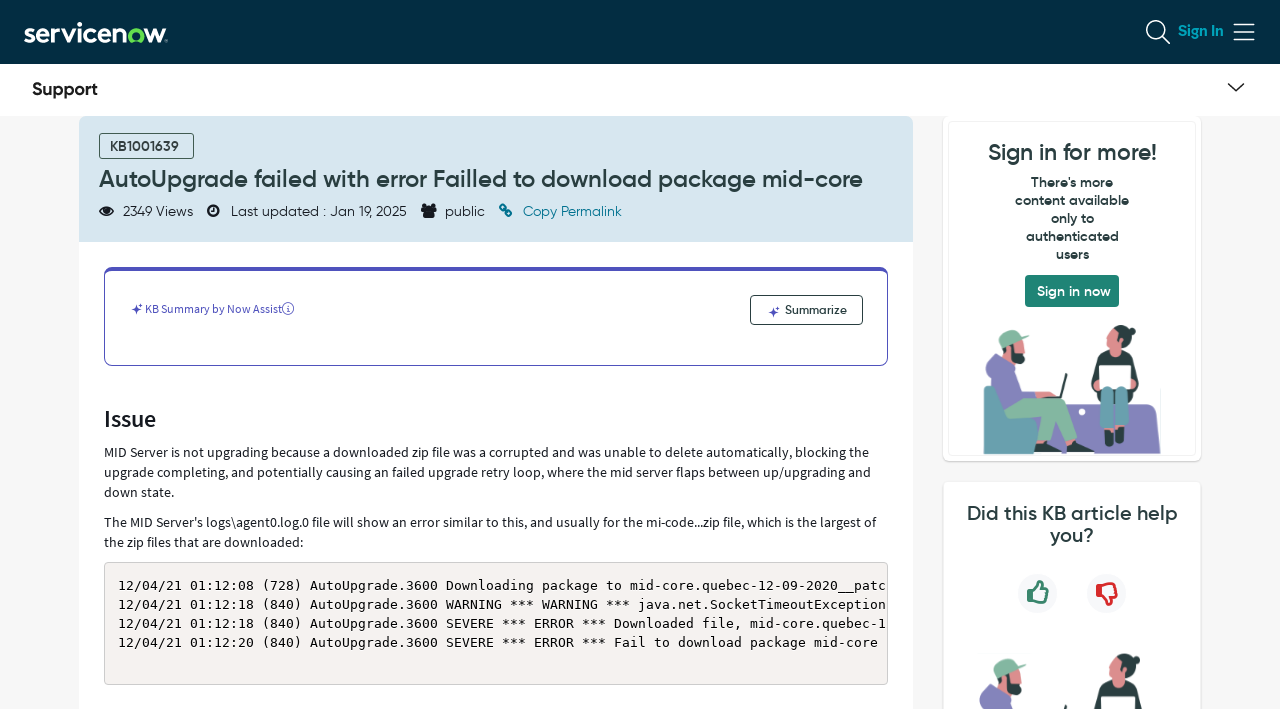

--- FILE ---
content_type: application/javascript;charset=UTF-8
request_url: https://support.servicenow.com/uxasset/externals/@servicenow/now-uxf-page/index.jsdbx?sysparm_use_cache_buster=true&uxpcb=1769748384437
body_size: 14699
content:
import {servicenowUiRendererSnabbdom as e} from"/uxasset/externals/@servicenow/ui-mega/index.jsdbx?sysparm_use_cache_buster=true&uxpcb=1769748384437";
import {servicenowUiCore as t} from"/uxasset/externals/@servicenow/ui-mega/index.jsdbx?sysparm_use_cache_buster=true&uxpcb=1769748384437";
import {servicenowLibraryEnhancedUtils as o} from"/uxasset/externals/nds-megabundle/bundled-assets.jsdbx?sysparm_use_cache_buster=true&uxpcb=1769748384437";
import*as a from"/uxasset/externals/lodash/latest/index.jsdbx?sysparm_use_cache_buster=true&uxpcb=1769748384437";
import {devsncUxfSharedBehaviors as n} from"/uxasset/externals/js-common-mega/bundled-assets.jsdbx?sysparm_use_cache_buster=true&uxpcb=1769748384437";
import {servicenowNowAlert as i} from"/uxasset/externals/nds-megabundle/bundled-assets.jsdbx?sysparm_use_cache_buster=true&uxpcb=1769748384437";
import {servicenowBehaviorRtl as r} from"/uxasset/externals/nds-megabundle/bundled-assets.jsdbx?sysparm_use_cache_buster=true&uxpcb=1769748384437";
import {servicenowNowHeading as l} from"/uxasset/externals/nds-megabundle/bundled-assets.jsdbx?sysparm_use_cache_buster=true&uxpcb=1769748384437";
import {servicenowNowTemplateMessage as s} from"/uxasset/externals/nds-megabundle/bundled-assets.jsdbx?sysparm_use_cache_buster=true&uxpcb=1769748384437";
import {snTranslate as d} from"/uxasset/externals/@servicenow/ui-mega/index.jsdbx?sysparm_use_cache_buster=true&uxpcb=1769748384437";
import {servicenowNowLoader as c} from"/uxasset/externals/nds-megabundle/bundled-assets.jsdbx?sysparm_use_cache_buster=true&uxpcb=1769748384437";
import {servicenowNowProgressBar as u} from"/uxasset/externals/nds-megabundle/bundled-assets.jsdbx?sysparm_use_cache_buster=true&uxpcb=1769748384437";
import*as p from"/uxasset/externals/@devsnc/ux-metrics/index.jsdbx?sysparm_use_cache_buster=true&uxpcb=1769748384437";
import {snUxpagePresource as f} from"/uxasset/externals/js-common-mega/bundled-assets.jsdbx?sysparm_use_cache_buster=true&uxpcb=1769748384437";
import {servicenowNowCollapse as g} from"/uxasset/externals/nds-megabundle/bundled-assets.jsdbx?sysparm_use_cache_buster=true&uxpcb=1769748384437";
import {servicenowNowIcon as m} from"/uxasset/externals/nds-megabundle/bundled-assets.jsdbx?sysparm_use_cache_buster=true&uxpcb=1769748384437";
import {servicenowNowTooltip as h} from"/uxasset/externals/nds-megabundle/bundled-assets.jsdbx?sysparm_use_cache_buster=true&uxpcb=1769748384437";
import*as v from"/uxasset/externals/@devsnc/library-uxf/index.jsdbx?sysparm_use_cache_buster=true&uxpcb=1769748384437";
import {servicenowBehaviorFocus as b} from"/uxasset/externals/nds-megabundle/bundled-assets.jsdbx?sysparm_use_cache_buster=true&uxpcb=1769748384437";
import {servicenowNowButton as w} from"/uxasset/externals/nds-megabundle/bundled-assets.jsdbx?sysparm_use_cache_buster=true&uxpcb=1769748384437";
import {servicenowBehaviorResizable as x} from"/uxasset/externals/nds-megabundle/bundled-assets.jsdbx?sysparm_use_cache_buster=true&uxpcb=1769748384437";
window.uxf.scriptLoader.onDemandComponent('__TECTONIC__$servicenow_now_uxf_page', ['now-uxf-bare-modal', 'now-uxf-page-container', 'now-uxf-viewport', 'sn-uxf-viewport-screen', 'now-uxf-page', 'now-uxf-modal-viewport', 'now-uxf-page-simple-container'], function(){
var E={359:e=>{e.exports=function(e){var t=[];return t.toString=function(){return this.map((function(t){var o="",a=void 0!==t[5];return t[4]&&(o+="@supports (".concat(t[4],") {")),t[2]&&(o+="@media ".concat(t[2]," {")),a&&(o+="@layer".concat(t[5].length>0?" ".concat(t[5]):""," {")),o+=e(t),a&&(o+="}"),t[2]&&(o+="}"),t[4]&&(o+="}"),o})).join("")},t.i=function(e,o,a,n,i){"string"==typeof e&&(e=[[null,e,void 0]]);var r={};if(a)for(var l=0;l<this.length;l++){var s=this[l][0];null!=s&&(r[s]=!0)}for(var d=0;d<e.length;d++){var c=[].concat(e[d]);a&&r[c[0]]||(void 0!==i&&(void 0===c[5]||(c[1]="@layer".concat(c[5].length>0?" ".concat(c[5]):""," {").concat(c[1],"}")),c[5]=i),o&&(c[2]?(c[1]="@media ".concat(c[2]," {").concat(c[1],"}"),c[2]=o):c[2]=o),n&&(c[4]?(c[1]="@supports (".concat(c[4],") {").concat(c[1],"}"),c[4]=n):c[4]="".concat(n)),t.push(c))}},t}},286:e=>{e.exports=function(e){return e[1]}},793:(e,t,o)=>{o.r(t),o.d(t,{default:()=>l});var a=o(286),n=o.n(a),i=o(359),r=o.n(i)()(n());r.push([e.id,':host{box-sizing:border-box;font-family:var(--now-font-family,"Source Sans Pro",Arial,sans-serif);line-height:var(--now-line-height,1.25)}:host([hidden]){display:none}*,:after,:before{box-sizing:border-box}:host{display:block}.now-uxf-bare-modal-overlay{background-color:RGBA(var(--now-uxf-bare-modal-overlay--background-color,var(--now-window_overlay--background-color,var(--now-color--neutral-21,0,0,0))),var(--now-uxf-bare-modal-overlay--opacity,var(--now-opacity--mid,.5)));bottom:0;left:0;overflow-y:auto;position:fixed;right:0;top:0;z-index:4000}.now-uxf-bare-modal-overlay.now-uxf-bare-modal-absolute-overlay{position:absolute}.now-uxf-bare-modal{align-items:center;display:flex;height:100%;justify-content:center;left:0;position:absolute;top:0;width:100%;z-index:4000}.now-uxf-bare-modal-body.custom{max-height:90%;max-width:100%;min-height:133px;min-width:420px}.now-uxf-bare-modal-resizable-container{background-color:RGB(var(--now-window--background-color,var(--now-color--neutral-0,255,255,255)));border-color:RGB(var(--now-window--border-color,var(--now-color_divider--secondary,var(--now-color--neutral-5,172,180,181))));border-radius:var(--now-modal--border-radius,var(--now-window--border-radius,.25rem));border-style:solid;border-width:var(--now-window--border-width,1px);box-shadow:0 .5rem .75rem 0 RGB(56,56,56,var(--now-opacity--less,.25));height:100%;overflow-y:auto}.now-uxf-bare-modal-resizable-container ::slotted(seismic-hoist){border-style:none!important;box-shadow:none!important;height:100%!important;min-height:4rem!important}.now-uxf-bare-modal-body{max-height:100%;max-width:100%;position:relative}.-sm .now-uxf-bare-modal-body{width:100%}@media(min-width:26.25rem){.-sm .now-uxf-bare-modal-body{max-width:26.25rem}}.-md .now-uxf-bare-modal-body{width:100%}@media(min-width:37.5rem){.-md .now-uxf-bare-modal-body{max-width:37.5rem}}.-lg .now-uxf-bare-modal-body{width:100%}@media(min-width:50rem){.-lg .now-uxf-bare-modal-body{max-width:50rem}}.-fullscreen .now-uxf-bare-modal-body{height:100%;min-height:100%;width:100%}.now-uxf-bare-modal-body .now-uxf-bare-modal-slot::slotted(*){background-color:RGB(var(--now-window--background-color,var(--now-color_background--primary,var(--now-color--neutral-0,255,255,255))));border-color:RGB(var(--now-window--border-color,var(--now-color_divider--secondary,var(--now-color--neutral-5,172,180,181))));border-radius:var(--now-modal--border-radius,var(--now-window--border-radius,.25rem));border-style:solid;border-width:var(--now-window--border-width,1px);box-shadow:0 .5rem .75rem 0 RGB(56,56,56,var(--now-opacity--less,.25));display:block}.now-uxf-bare-modal-header{direction:inherit;display:flex;flex-direction:row-reverse;padding:1.5rem;pointer-events:none;position:absolute;width:100%;z-index:4001}.now-uxf-bare-modal-header.hide-padding{padding:0}.now-uxf-bare-modal-header .now-uxf-bare-modal-dismiss{pointer-events:auto}.now-uxf-bare-modal-header+.now-uxf-bare-modal-slot::slotted(*){height:100%;min-height:4rem;overflow:auto}',""]);const l=r},554:(e,t,o)=>{o.r(t),o.d(t,{default:()=>l});var a=o(286),n=o.n(a),i=o(359),r=o.n(i)()(n());r.push([e.id,':host{box-sizing:border-box;font-family:var(--now-font-family,"Source Sans Pro",Arial,sans-serif);line-height:var(--now-line-height,1.25)}:host([hidden]){display:none}*,:after,:before{box-sizing:border-box}.padded{padding-bottom:1rem;padding-top:1rem}:host(:not([dir=rtl])) .padded,:root:not([dir=rtl]) .padded{padding-left:1rem}:host([dir=rtl]) .padded,:root[dir=rtl] .padded{padding-right:1rem}:host(:not([dir=rtl])) .padded,:root:not([dir=rtl]) .padded{padding-right:1rem}:host([dir=rtl]) .padded,:root[dir=rtl] .padded{padding-left:1rem}.expand-container{height:inherit}.variant-neutral-0{background:RGB(var(--now-color_background--primary,var(--now-color--neutral-0,255,255,255)))}.variant-neutral-1{background:RGB(var(--now-color_background--secondary,var(--now-color--neutral-1,246,247,247)))}.bordered{border:1px solid RGB(var(--now-color_border--secondary,var(--now-color--neutral-5,172,180,181)))}.collapsible{margin-top:.5rem}.collapse-trigger{background:none;border:0;cursor:pointer;display:block;margin-bottom:1rem;padding:.5rem 0 0;position:relative;width:100%}.collapse-trigger hr{border:0;border-top:.125rem solid RGB(var(--now-color_border--tertiary,var(--now-color--neutral-3,209,214,214)));flex-grow:1;height:0;margin:0}.collapse-trigger now-icon{background:RGB(var(--now-color_surface--neutral-3,232,234,234));color:RGB(var(--now-color_text--primary,22,27,28));position:absolute;top:0;width:1rem}:host(:not([dir=rtl])) .collapse-trigger now-icon,:root:not([dir=rtl]) .collapse-trigger now-icon{left:1rem}:host([dir=rtl]) .collapse-trigger now-icon,:root[dir=rtl] .collapse-trigger now-icon{right:1rem}:host(:not([dir=rtl])) .collapse-trigger now-icon,:root:not([dir=rtl]) .collapse-trigger now-icon{right:1rem}:host([dir=rtl]) .collapse-trigger now-icon,:root[dir=rtl] .collapse-trigger now-icon{left:1rem}.collapse-trigger now-heading{background:RGB(var(--now-color_background--primary,var(--now-color--neutral-0,255,255,255)));padding:0 .5rem;position:absolute;top:2px;visibility:hidden}:host(:not([dir=rtl])) .collapse-trigger now-heading,:root:not([dir=rtl]) .collapse-trigger now-heading{left:2.5rem}:host([dir=rtl]) .collapse-trigger now-heading,:root[dir=rtl] .collapse-trigger now-heading{right:2.5rem}.collapse-trigger:hover hr{border-top:2px solid RGB(var(--now-color_divider--secondary,var(--now-color--neutral-5,172,180,181)))}.collapse-trigger:hover now-icon{background:RGB(var(--now-color_surface--neutral-5,211,215,216))}.collapsed .collapse-trigger{margin-bottom:0;padding-bottom:.5rem;transition:margin .1s linear;transition-delay:.3s}.collapsed .collapse-trigger>now-heading{transition:visibility 0s linear;transition-delay:.3s;visibility:visible}.hide-element{clip:rect(1px 1px 1px 1px);clip:rect(1px,1px,1px,1px);border:0;height:1px;margin:-1px;overflow:hidden;padding:0;position:absolute;width:1px}@media(forced-colors:active){.collapse-trigger now-icon{color:buttontext}}',""]);const l=r},595:(e,t,o)=>{o.r(t),o.d(t,{default:()=>l});var a=o(286),n=o.n(a),i=o(359),r=o.n(i)()(n());r.push([e.id,':host{box-sizing:border-box;font-family:var(--now-font-family,"Source Sans Pro",Arial,sans-serif);line-height:var(--now-line-height,1.25)}:host([hidden]){display:none}*,:after,:before{box-sizing:border-box}now-alert-list{margin:auto;max-width:calc(100vw - 60%);min-width:250px;position:relative;width:90%}#notification{align-items:center;display:flex;flex-direction:column;pointer-events:none;position:absolute;width:100%}#notification>*{pointer-events:auto}#authAlert{max-width:calc(100vw - 60%);min-width:250px;padding:1rem 1rem 0 1rem;z-index:3000}',""]);const l=r},911:(e,t,o)=>{o.r(t),o.d(t,{default:()=>l});var a=o(286),n=o.n(a),i=o(359),r=o.n(i)()(n());r.push([e.id,':host{box-sizing:border-box;font-family:var(--now-font-family,"Source Sans Pro",Arial,sans-serif);line-height:var(--now-line-height,1.25)}:host([hidden]){display:none}*,:after,:before{box-sizing:border-box}.slot-wrapper{height:100%}.slot-wrapper-contents{display:contents}.hide-element{clip:rect(1px 1px 1px 1px);clip:rect(1px,1px,1px,1px);border:0;height:1px;margin:-1px;overflow:hidden;padding:0;position:absolute;width:1px}',""]);const l=r},256:(e,t,o)=>{o.r(t),o.d(t,{default:()=>l});var a=o(286),n=o.n(a),i=o(359),r=o.n(i)()(n());r.push([e.id,':host{box-sizing:border-box;font-family:var(--now-font-family,"Source Sans Pro",Arial,sans-serif);line-height:var(--now-line-height,1.25)}:host([hidden]){display:none}*,.page,:after,:before{box-sizing:border-box}.page{display:block;height:100%;overflow:hidden;position:relative;width:100%}.page .scrollable-focus-wrapper{clip:rect(0 0 0 0);border:0;height:1px;margin:-1px;overflow:hidden;padding:0;position:absolute;white-space:nowrap;width:1px}.page now-heading{padding-bottom:1.5rem;padding-top:1.5rem}:host(:not([dir=rtl])) .page now-heading,:root:not([dir=rtl]) .page now-heading{padding-left:1.5rem}:host([dir=rtl]) .page now-heading,:root[dir=rtl] .page now-heading{padding-right:1.5rem}:host(:not([dir=rtl])) .page now-heading,:root:not([dir=rtl]) .page now-heading{padding-right:1.5rem}:host([dir=rtl]) .page now-heading,:root[dir=rtl] .page now-heading{padding-left:1.5rem}.page now-heading.only-visible-to-screen-readers{clip:rect(0 0 0 0);border:0;clip-path:polygon(0 0,0 0,0 0);height:1px;margin:-1px;overflow:hidden;padding:0;position:absolute;white-space:nowrap;width:1px}.page now-heading.only-visible-to-screen-readers:hover{outline:none}.page.padded{padding-bottom:1.5rem;padding-top:1.5rem}:host(:not([dir=rtl])) .page.padded,:root:not([dir=rtl]) .page.padded{padding-left:1.5rem}:host([dir=rtl]) .page.padded,:root[dir=rtl] .page.padded{padding-right:1.5rem}:host(:not([dir=rtl])) .page.padded,:root:not([dir=rtl]) .page.padded{padding-right:1.5rem}:host([dir=rtl]) .page.padded,:root[dir=rtl] .page.padded{padding-left:1.5rem}.page.padded now-heading{padding:0}.page.scroll-x{overflow-x:auto}.page.scroll-y{overflow-y:auto}.page.scroll-both{overflow:auto}.page.loading{min-height:min-content;overflow:hidden}.loading-overlay{align-items:center;background-color:RGBA(var(--now-container--color,var(--now-color_background--primary,var(--now-color--neutral-0,255,255,255))),var(--now-opacity--most,.8));bottom:0;display:flex;justify-content:center;overflow-y:auto}.loading-overlay,now-progress-bar{left:0;position:absolute;right:0;top:0;z-index:4000}',""]);const l=r},290:(e,t,o)=>{o.r(t),o.d(t,{default:()=>l});var a=o(286),n=o.n(a),i=o(359),r=o.n(i)()(n());r.push([e.id,':host{box-sizing:border-box;font-family:var(--now-font-family,"Source Sans Pro",Arial,sans-serif);line-height:var(--now-line-height,1.25)}:host([hidden]){display:none}*,:after,:before{box-sizing:border-box}.sn-uxf-viewport-screen{height:100%;margin:0;padding:0;width:100%}',""]);const l=r},279:(e,t,o)=>{o.r(t),o.d(t,{default:()=>l});var a=o(286),n=o.n(a),i=o(359),r=o.n(i)()(n());r.push([e.id,':host{box-sizing:border-box;font-family:var(--now-font-family,"Source Sans Pro",Arial,sans-serif);line-height:var(--now-line-height,1.25)}:host([hidden]){display:none}*,:after,:before{box-sizing:border-box}.viewport{height:100%}.scroll-vertical{overflow-x:hidden;overflow-y:auto}.scroll-horizontal{overflow-x:auto;overflow-y:hidden}.scroll-both{overflow-x:auto;overflow-y:auto}.scroll-none{overflow-x:hidden;overflow-y:hidden}',""]);const l=r},835:(e,t,o)=>{var a=o(793);a&&a.__esModule&&(a=a.default),e.exports="string"==typeof a?a:a.toString()},184:(e,t,o)=>{var a=o(554);a&&a.__esModule&&(a=a.default),e.exports="string"==typeof a?a:a.toString()},497:(e,t,o)=>{var a=o(595);a&&a.__esModule&&(a=a.default),e.exports="string"==typeof a?a:a.toString()},725:(e,t,o)=>{var a=o(911);a&&a.__esModule&&(a=a.default),e.exports="string"==typeof a?a:a.toString()},98:(e,t,o)=>{var a=o(256);a&&a.__esModule&&(a=a.default),e.exports="string"==typeof a?a:a.toString()},692:(e,t,o)=>{var a=o(290);a&&a.__esModule&&(a=a.default),e.exports="string"==typeof a?a:a.toString()},749:(e,t,o)=>{var a=o(279);a&&a.__esModule&&(a=a.default),e.exports="string"==typeof a?a:a.toString()},639:e=>{function t(){return e.exports=t=Object.assign?Object.assign.bind():function(e){for(var t=1;t<arguments.length;t++){var o=arguments[t];for(var a in o)({}).hasOwnProperty.call(o,a)&&(e[a]=o[a])}return e},e.exports.__esModule=!0,e.exports.default=e.exports,t.apply(null,arguments)}e.exports=t,e.exports.__esModule=!0,e.exports.default=e.exports},734:e=>{e.exports=function(e,t){if(null==e)return{};var o={};for(var a in e)if({}.hasOwnProperty.call(e,a)){if(t.includes(a))continue;o[a]=e[a]}return o},e.exports.__esModule=!0,e.exports.default=e.exports}},y={};function _(e){var t=y[e];if(void 0!==t)return t.exports;var o=y[e]={id:e,exports:{}};return E[e](o,o.exports,_),o.exports}_.n=e=>{var t=e&&e.__esModule?()=>e.default:()=>e;return _.d(t,{a:t}),t},_.d=(e,t)=>{for(var o in t)_.o(t,o)&&!_.o(e,o)&&Object.defineProperty(e,o,{enumerable:!0,get:t[o]})},_.o=(e,t)=>Object.prototype.hasOwnProperty.call(e,t),_.r=e=>{"undefined"!=typeof Symbol&&Symbol.toStringTag&&Object.defineProperty(e,Symbol.toStringTag,{value:"Module"}),Object.defineProperty(e,"__esModule",{value:!0})};var N={};_.d(N,{wH:()=>Ct,P9:()=>te,Oc:()=>Ee,ZJ:()=>ct,rT:()=>tt,U$:()=>He,t4:()=>Te,aO:()=>ee,qc:()=>Me,Jf:()=>X,LC:()=>At,K2:()=>Xe});var I={};_.r(I),_.d(I,{globalNotificationsBehavior:()=>Ct,notificationActions:()=>te,pageNotificationsBehavior:()=>Ee,ufxBareModal:()=>ct,ufxModalViewport:()=>tt,ufxViewport:()=>He,uxfPage:()=>Te,uxfPageActions:()=>ee,uxfPageContainer:()=>Me,uxfPageNotifications:()=>X,uxfSimpleContainer:()=>At,uxfViewportScreen:()=>Xe});var T=_(639),A=_.n(T);const O=(e=>{var t={};return _.d(t,e),t})({Fragment:()=>{const t=e.default&&e.__esModule;return t?e.default.Fragment:e.Fragment||e.default&&e.default.Fragment},createElement:()=>{const t=e.default&&e.__esModule;return t?e.default.createElement:e.createElement||e.default&&e.default.createElement},dangerouslyCreateElementFromString:()=>{const t=e.default&&e.__esModule;return t?e.default.dangerouslyCreateElementFromString:e.dangerouslyCreateElementFromString||e.default&&e.default.dangerouslyCreateElementFromString},default:()=>{const t=e.default&&e.__esModule;return t?e.default&&e.default.default?e.default.default:e.default:t?e.default.default:e.default?e.default.default?e.default.default:e.default:e},snabbdom:()=>{const t=e.default&&e.__esModule;return t?e.default.snabbdom:e.snabbdom||e.default&&e.default.snabbdom}});const S=(e=>{var t={};return _.d(t,e),t})({actionTypes:()=>{const e=t.default&&t.__esModule;return e?t.default.actionTypes:t.actionTypes||t.default&&t.default.actionTypes},createCustomElement:()=>{const e=t.default&&t.__esModule;return e?t.default.createCustomElement:t.createCustomElement||t.default&&t.default.createCustomElement},getAncestorNode:()=>{const e=t.default&&t.__esModule;return e?t.default.getAncestorNode:t.getAncestorNode||t.default&&t.default.getAncestorNode}});const C=(e=>{var t={};return _.d(t,e),t})({getActiveElement:()=>{const e=o.default&&o.__esModule;return e?o.default.getActiveElement:o.getActiveElement||o.default&&o.default.getActiveElement},layerEvents:()=>{const e=o.default&&o.__esModule;return e?o.default.layerEvents:o.layerEvents||o.default&&o.default.layerEvents}});const R=(e=>{var t={};return _.d(t,e),t})({forOwn:()=>{const e=a.default&&a.__esModule;return e?a.default.forOwn:a.forOwn||a.default&&a.default.forOwn},get:()=>{const e=a.default&&a.__esModule;return e?a.default.get:a.get||a.default&&a.default.get},isEmpty:()=>{const e=a.default&&a.__esModule;return e?a.default.isEmpty:a.isEmpty||a.default&&a.default.isEmpty},noop:()=>{const e=a.default&&a.__esModule;return e?a.default.noop:a.noop||a.default&&a.default.noop},set:()=>{const e=a.default&&a.__esModule;return e?a.default.set:a.set||a.default&&a.default.set},toString:()=>{const e=a.default&&a.__esModule;return e?a.default.toString:a.toString||a.default&&a.default.toString},uniqBy:()=>{const e=a.default&&a.__esModule;return e?a.default.uniqBy:a.uniqBy||a.default&&a.default.uniqBy},uniqueId:()=>{const e=a.default&&a.__esModule;return e?a.default.uniqueId:a.uniqueId||a.default&&a.default.uniqueId}});const D=(e=>{var t={};return _.d(t,e),t})({dirtyStateSubscriberBehavior:()=>{const e=n.default&&n.__esModule;return e?n.default.dirtyStateSubscriberBehavior:n.dirtyStateSubscriberBehavior||n.default&&n.default.dirtyStateSubscriberBehavior},nowLinkInterceptorBehavior:()=>{const e=n.default&&n.__esModule;return e?n.default.nowLinkInterceptorBehavior:n.nowLinkInterceptorBehavior||n.default&&n.default.nowLinkInterceptorBehavior}});(e=>{var t={};_.d(t,e)})({});const M=(e=>{var t={};return _.d(t,e),t})({default:()=>{const e=r.default&&r.__esModule;return e?r.default&&r.default.default?r.default.default:r.default:e?r.default.default:r.default?r.default.default?r.default.default:r.default:r}});var P=_(497),L=_.n(P);const F=5,z=(e,t,o)=>{if(o<1||o>6)return;const a=`h${o}`;return(0,O.createElement)(a,{id:`heading-${e}`,className:"hide-element"},t)},B=(e,t,o)=>{if(t)return o?{"aria-labelledby":`heading-${e}`}:{"aria-label":t}},k=(e,t,o)=>{if(!o)return null;const a=[o];for(;a.length>0;){const o=a.shift(),n=o.querySelector(e);if(n&&!t)return n;if(n&&n.shadowRoot&&n.shadowRoot.querySelector(t))return n;const i=o.shadowRoot;i&&a.push(i);const r=o.querySelectorAll("*");for(let e=0;e<r.length;e++)r[e].shadowRoot&&a.push(r[e].shadowRoot)}},G=function(e,t,o){let a=!(arguments.length>4&&void 0!==arguments[4])||arguments[4];if(arguments.length>3&&void 0!==arguments[3]&&arguments[3]){t({activeElement:(0,C.getActiveElement)()})}const n=k(e,null,o);return W(n,a),n},H=e=>{e&&e.focus()},W=function(e){let t=!(arguments.length>1&&void 0!==arguments[1])||arguments[1];if(e){U(e,{outline:"none"}),t&&e.scrollIntoView({block:"center"}),e.focus()}},U=(e,t)=>{(0,R.forOwn)(t,((t,o)=>{(0,R.set)(e,["style",o],t)}))},V=e=>{if(e.assignedNodes()&&e.assignedNodes().length>0){const t=Array.from(e.childNodes).find((e=>"now-template-message-empty-state"===e.nodeName.toLowerCase()));t&&e.removeChild(t)}},j=e=>!(!e||"string"!=typeof e)&&e.includes("sn-high-assurance-notif"),$=e=>{const t=e.content||e.message;return"string"==typeof t?!(t.startsWith("<span")&&j(t)):"object"!=typeof t||"html"!==t.type||"string"!=typeof t.value||!(t.value.startsWith("<span")&&j(t.value))},K=(e,t)=>{if(!(e=>{if(!e)return!1;const t=(0,S.getAncestorNode)(e);if(!t)return!1;const o=(0,S.getAncestorNode)(t);return"sn-canvas-screen"===(null==o?void 0:o.localName)})(t))return"0px";const o=(0,R.get)(window,["ux_globals","globalAlertsHeightContext",(0,R.get)(window,["ux_globals","siteName"])]);return`${o?e.context[o].topOffsetPx:0}px`},q="sn-uxf-page-notifications";(0,S.createCustomElement)(q,{renderer:{type:O.snabbdom,view:(e,t)=>{let{updateState:o,updateProperties:a}=t;const{properties:{notifications:n,targetRef:i,authNotification:r},activeElement:l}=e;return(0,O.createElement)("div",{id:"notification",style:{top:K(e,i)}},r&&(0,O.createElement)("now-alert",{id:"authAlert",status:"warning",icon:"exclamation-triangle-outline",content:{type:"jsx",value:(0,O.dangerouslyCreateElementFromString)(r)},hook:{insert(){G("sn-uxf-page-notifications",o,i,!0)},destroy(){H(l)}},action:{type:"dismiss",authNotification:!0}}),n.length>0&&(0,O.createElement)("now-alert-list",{items:n,"manage-items":!0,hook:{insert(){G("sn-uxf-page-notifications",o,i,!0)},update(){G("sn-uxf-page-notifications",o,i)},destroy(){a((e=>{let{properties:t}=e;return t.shouldRestoreFocus&&H(l),{shouldUpdate:!1}}))}}}))}},behaviors:[{behavior:D.nowLinkInterceptorBehavior,options:{propsToHtmlArray:e=>{const{notifications:t=[]}=e;return t.filter((e=>{const{content:{value:t=""}={},textLinkProps:{href:o=""}={}}=e;return!!e.content||""!==t||""!==o})).map((e=>{const{content:{value:t}={},textLinkProps:{href:o}={}}=e;let a=e.content;return t&&(a=t),o&&(a=`<a href="${o}" />`),a}))}}},{behavior:M.default}],properties:{notifications:{default:[]},authNotification:{default:null},targetRef:{default:null,shouldRenderWhenSet:!1},shouldRestoreFocus:{default:!0}},eventHandlers:[{events:["blur"],effect(e){let{host:t}=e;t.removeAttribute("tabIndex")}}],actionHandlers:{PREVIEW_RECORD:{effect(e){let{action:t,dispatch:o}=e;o("PAGE_NOTIFICATIONS#RECORD_LINK_CLICKED",A()({},t.payload))},stopPropagation:!0}},styles:L()});const X=q;(e=>{var t={};_.d(t,e)})({});(e=>{var t={};_.d(t,e)})({});const Y=(e=>{var t={};return _.d(t,e),t})({t:()=>{const e=d.default&&d.__esModule;return e?d.default.t:d.t||d.default&&d.default.t}});(e=>{var t={};_.d(t,e)})({});(e=>{var t={};_.d(t,e)})({});var J=_(98),Z=_.n(J);const Q="glide.ui.escape_form_message",ee={NOTIFICATIONS_UPDATED:"NOW_UXF_PAGE#NOTIFICATIONS_UPDATED",NOTIFICATION_ACTION_CLICKED:"NOW_UXF_PAGE#NOTIFICATION_ACTION_CLICKED",LOADER_ACTION_CLICKED:"NOW_UXF_PAGE#LOADER_ACTION_CLICKED",RECORD_LINK_CLICKED:"NOW_UXF_PAGE#RECORD_LINK_CLICKED",LOADING_STATUS_CHANGED:"NOW_UXF_PAGE#LOADING_STATUS_CHANGED",SET_PROPAGATED_NOTIFICATIONS:"NOW_UXF_PAGE#SET_PROPAGATED_NOTIFICATIONS",NAV_ITEM_SELECTED:"NAV_ITEM_SELECTED"},te={ADD_NOTIFICATIONS:"NOW_UXF_PAGE#ADD_NOTIFICATIONS",REMOVE_NOTIFICATIONS:"NOW_UXF_PAGE#REMOVE_NOTIFICATIONS",CLEAR_NOTIFICATIONS:"NOW_UXF_PAGE#CLEAR_NOTIFICATIONS",SET_LOADING_STATE:"NOW_UXF_PAGE#SET_LOADING_STATE",HTTP_EFFECT_SESSION_NOTIFICATIONS_RECEIVED:"HTTP_EFFECT_SESSION_NOTIFICATIONS_RECEIVED"};const oe=(e=>{var t={};return _.d(t,e),t})({default:()=>{const e=p.default&&p.__esModule;return e?p.default&&p.default.default?p.default.default:p.default:e?p.default.default:p.default?p.default.default?p.default.default:p.default:p}});var ae=_(734),ne=_.n(ae);const ie=(e=>{var t={};return _.d(t,e),t})({getProperty:()=>{const e=f.default&&f.__esModule;return e?f.default.getProperty:f.getProperty||f.default&&f.default.getProperty}}),re=["autoDismiss"],le=e=>{switch(e){case"info":default:return"info";case"error":return"critical";case"warning":return"warning";case"success":return"positive";case"moderate":case"suggestion":return"moderate";case"low":return"low";case"high":return"high"}},se=(e,t)=>{var o;if("false"===(0,R.get)(window,["ux_globals","userPrefs","glide.uxf.alert.auto_dismissal_enabled"]))return e;const{autoDismiss:{enabled:a=!0,timeout:n}={}}=e,i=ne()(e,re),r=null==t?void 0:t.get("alertTypes"),l=(null==r?void 0:r.get(null!==(o=e.status)&&void 0!==o?o:le(e.type)))||{},{enabled:s=!1,timeout:d=F}=l;if(!s)return i;const c=t.get("showTimer"),u=t.get("hideProgressBar"),p=((e,t,o)=>{if(e)return null!=t?t:o})(a,n,d);if(void 0===p)return i;const f={enableAutoDismiss:a,duration:1e3*p};return void 0!==c&&(f.showTimer=c),void 0!==u&&(f.hideProgressBar=u),A()({},i,{autoDismissConfig:f})},de=e=>{const t={critical:4,high:3,warning:2,info:1,positive:0};return e.sort(((e,o)=>t[e.status]-t[o.status]))},ce=(e,t,o)=>{const a=e||t||"generated_";return o?`${a}_${o}`:(0,R.uniqueId)(a)},ue=(e,t)=>{var o,a,n,i;return null!==(o=null!==(a=null===(n=(0,S.getAncestorNode)(e))||void 0===n||null===(n=n.nowAppProps)||void 0===n?void 0:n[t])&&void 0!==a?a:null==e||null===(i=e.getRootNode())||void 0===i||null===(i=i.host)||void 0===i||null===(i=i.nowAppProps)||void 0===i?void 0:i[t])&&void 0!==o?o:null},pe=e=>{if(!e)return e;try{const t=JSON.parse(e);return new Map(Object.entries(t).map((e=>{let[t,o]=e;return[t,"alertTypes"===t?(a=o,"object"==typeof a&&a?new Map(Object.entries(a).filter((e=>{let[,t]=e;return!0===(null==t?void 0:t.enabled)}))):null):o];var a})))}catch{return null}},fe=e=>{var t;return{expLevelAutoDismissalSettings:pe(ue(e,"alert_auto_dismiss_config")),autoExpandAlerts:null!==(t=ue(e,"auto_expand_now_alert_message"))&&void 0!==t&&t}},ge=(e,t)=>{t&&e.filter((e=>e.autoDismissConfig)).forEach((e=>{var o;(0,oe.default)(t,"Enable auto dismissing alert",{type:null!==(o=e.status)&&void 0!==o?o:le(e.type)})}))},me=(e,t)=>`${e}_${t}`,he=(e,t,o)=>e.map((e=>{if(e.type&&e.message){const{id:a,type:n,message:i,expanded:r=!1,action:l}=e,s=((e,t,o,a)=>{const n="true"!==(0,ie.getProperty)(Q,!1)&&(e=>{try{const t=(new DOMParser).parseFromString(e,"text/html");return-1!==Array.from(t.body.childNodes).findIndex((e=>1===e.nodeType))}catch(e){return console.error("Error while parsing message to html ",e),!1}})(o),i={type:n?"html":"string",value:n?`<div>${o}</div>`:o};return{id:e,status:le(t),icon:(e=>{switch(e){case"error":return"circle-close-outline";case"warning":return"exclamation-circle-outline";case"success":return"check-circle-outline";case"suggestion":return"ai-sparkle-fill";default:return"info-circle-outline"}})(t),content:i,msgKey:me(t,o),action:null!=a&&a.type?a:{type:"dismiss"}}})(ce(t,o,a),n,i,l);return A()({},e,s,{expanded:r})}return A()({},e,{id:ce(t,o,e.id)})})),ve=(e,t)=>Object.keys(t).reduce(((o,a)=>(((e,t)=>t.every((t=>t.msgKey!==e)))(a,e)||(o[a]=t[a]),o)),{}),be=(e,t,o,a)=>{const{uniqueNotifications:n,newNotificationMessages:i}=((e,t)=>{const o=A()({},t);return{uniqueNotifications:e.filter((e=>{let{type:a,message:n,preventDuplicates:i=!0}=e;if(!a||!n)return!0;const r=me(a,n);return!(i&&t[r]||(o[r]=!0,0))})),newNotificationMessages:o}})(e,t);return{newNotificationItems:he(n,o,a),newNotificationMessages:i}},we=(e,t,o)=>{if(e)for(let o=0;o<e.length;o++){const a=t.findIndex((t=>t.id===e[o].id));a>=0&&void 0!==e[o].expanded&&(t[a].expanded=e[o].expanded)}const a=de(t);return{newNotifications:a,newNotificationMessages:ve(a,o)}},xe=e=>{var t,o;let{items:a,notificationMessages:n={},prefix:i,componentId:r,experiencePageConfig:l=null,existingNotifications:s=[]}=e;const d=i||r||"",c=(e=>e.filter($))(a),u=(p=c,f=null!==(t=null==l?void 0:l.autoExpandAlerts)&&void 0!==t&&t,g=null!==(o=null==l?void 0:l.expLevelAutoDismissalSettings)&&void 0!==o?o:null,p.map((e=>A()({},se(e,g),f&&{expanded:!0}))));var p,f,g;const{newNotificationItems:m,newNotificationMessages:h}=be(u,n,d,r);return{newNotifications:de((0,R.uniqBy)([...m,...s],"id")),newNotificationMessages:h}},Ee={name:"nowPageNotificationsBehavior",initialState:{experiencePageConfig:null,notificationMessages:{},notifications:[]},actionHandlers:{[te.ADD_NOTIFICATIONS]:{effect:e=>{const{state:t,action:o,dispatch:a,updateState:n,host:i}=e,{properties:{propagateNotifications:r=!1,interceptNotifications:l=!1}={},notificationMessages:s={}}=t,{meta:{id:d},payload:{prefix:c,items:u=[]}}=o;!l&&Array.isArray(u)&&u.length&&(r?a(ee.SET_PROPAGATED_NOTIFICATIONS,{type:"ADD",prefix:d,items:u}):n((t=>{let{state:o}=t;const{authNotification:n,experiencePageConfig:r,notifications:l}=o;n||((e,t)=>{e&&t(te.HTTP_EFFECT_SESSION_NOTIFICATIONS_RECEIVED,{notifications:[A()({},e)]})})((e=>e.find((e=>{return j((t=e.message||e.content)?"string"==typeof t?t:"object"==typeof t&&t.value?t.value:"":"");var t})))(u),a);const p=null!=r?r:fe(i),{newNotifications:f,newNotificationMessages:g}=xe({items:u,notificationMessages:s,prefix:c,componentId:d,experiencePageConfig:p,existingNotifications:null!=l?l:[]});return ge(f.filter((e=>e.autoDismissConfig)),e),a(ee.NOTIFICATIONS_UPDATED,{notifications:f}),A()({notifications:f,notificationMessages:g},!r&&{experiencePageConfig:p})})))},stopPropagation:!0},[te.REMOVE_NOTIFICATIONS]:{effect:e=>{let{state:t,action:o,dispatch:a,updateState:n}=e;const{properties:{propagateNotifications:i=!1,interceptNotifications:r=!1}={}}=t,{meta:{id:l},payload:{prefix:s,items:d=[]}}=o;!r&&Array.isArray(d)&&d.length&&(i?a(ee.SET_PROPAGATED_NOTIFICATIONS,{type:"REMOVE",prefix:l,items:d}):n((e=>{let{state:t}=e;const o=d.reduce(((e,t)=>{const{id:o}=t;return o&&e.push(ce(s,l,o)),e}),[]);if(0===o.length)return;const n=de(t.notifications.filter((e=>!o.includes(e.id)))),i=ve(n,t.notificationMessages);return a(ee.NOTIFICATIONS_UPDATED,{notifications:[...n]}),{notifications:n,notificationMessages:i}})))},stopPropagation:!0},[te.CLEAR_NOTIFICATIONS]:{effect:e=>{let{state:t,dispatch:o,updateState:a}=e;const{properties:{propagateNotifications:n=!1,interceptNotifications:i=!1}={}}=t;i||(n?o(ee.SET_PROPAGATED_NOTIFICATIONS,{type:"CLEAR"}):(o(ee.NOTIFICATIONS_UPDATED,{notifications:[]}),a({notifications:[],notificationMessages:{}})))},stopPropagation:!0},[te.SET_LOADING_STATE]:{effect:e=>{let{action:t,dispatch:o,updateState:a}=e;t.stopPropagation(),a((e=>{let{state:a}=e;const{loaders_blocking:n=[],loaders_non_blocking:i=[]}=a,r=[...n],l=[...i],{meta:{id:s},payload:{id:d,loading:c,label:u,action:p,nonBlocking:f=!1}}=t,g=d||s;let m;if(c)f?(l.push({loaderId:g,label:u,action:p}),m={path:"loaders_non_blocking",value:{loaderId:g,label:u,action:p},operation:"push"}):(r.push({loaderId:g,label:u,action:p}),m={path:"loaders_blocking",value:{loaderId:g,label:u,action:p},operation:"push"});else{let e=n.findIndex((e=>e.loaderId===g));-1!==e&&r.splice(e,1),m={path:"loaders_blocking",start:e,deleteCount:1,operation:"splice"},e=i.findIndex((e=>e.loaderId===g)),-1!==e&&(l.splice(e,1),m={path:"loaders_non_blocking",start:e,deleteCount:1,operation:"splice"})}return o(ee.LOADING_STATUS_CHANGED,{loaders_blocking:r,loaders_non_blocking:l}),m}))},stopPropagation:!0},[ee.SET_PROPAGATED_NOTIFICATIONS]:{effect:e=>{let{host:t,state:o,action:a,dispatch:n}=e;if(t.getComponentId()===a.meta.id)return;const{properties:{interceptNotifications:i=!1,propagateNotifications:r=[]}={}}=o;if(r)return;if(a.stopPropagation(),i)return;const{type:l,prefix:s,items:d=[]}=a.payload;switch(l){case"ADD":n(te.ADD_NOTIFICATIONS,{prefix:s,items:d});break;case"REMOVE":n(te.REMOVE_NOTIFICATIONS,{prefix:s,items:d});break;case"CLEAR":n(te.CLEAR_NOTIFICATIONS,{})}}},"NOW_ALERT_LIST#ITEMS_SET":{effect:e=>{let{action:t,dispatch:o,updateState:a,state:n}=e;const{properties:{interceptNotifications:i=!1}={}}=n;if(i)return;const{payload:{value:r=[]}}=t;a((e=>{let{state:t}=e;const{notificationMessages:a={},notifications:n=[]}=t,{newNotifications:i,newNotificationMessages:l}=we(n,r,a);return o(ee.NOTIFICATIONS_UPDATED,{notifications:i}),{notifications:i,notificationMessages:l}}))},stopPropagation:!0},"NOW_ALERT#EXPANDED_SET":{effect:e=>{let{state:t,action:o,updateState:a}=e;const{alertId:n,value:i}=o.payload,{notifications:r=[]}=t,l=r.findIndex((e=>e.id===n));l>=0&&a({path:`notifications[${l}].expanded`,operation:"set",value:i,shouldRender:!1})}},"NOW_ALERT#ACTION_CLICKED":{effect(e){let{action:t,dispatch:o,updateState:a}=e;const{authNotification:n}=t.payload.action;if(n)a({path:"authNotification",value:null,operation:"set"});else{const{payload:{alertId:e,action:a}={}}=t;o(ee.NOTIFICATION_ACTION_CLICKED,{alertId:e,action:A()({},a)})}a({path:"shouldRestoreFocus",operation:"set",value:!0,shouldRender:!1})}},"NOW_LOADER#ACTION_CLICKED":{effect(e){let{action:t,dispatch:o}=e;o(ee.LOADER_ACTION_CLICKED,A()({},t.payload))}},"PAGE_NOTIFICATIONS#RECORD_LINK_CLICKED":{effect(e){let{action:t,dispatch:o}=e;o(ee.RECORD_LINK_CLICKED,A()({},t.payload))},stopPropagation:!0},"NOW_ALERT#AUTO_DISMISS":{effect(e){var t;const{action:{payload:{alertId:o}},state:{notifications:a=[],properties:{interceptNotifications:n=!1,propagateNotifications:i=!1}={}},updateState:r}=e;if(n)return void e.action.stopPropagation();if(i)return;const l=a.find((e=>{let{id:t}=e;return t===o}));(0,oe.default)(e,"Auto dismiss alert",{type:null!==(t=null==l?void 0:l.status)&&void 0!==t?t:le(null==l?void 0:l.type)}),e.action.stopPropagation(),r({path:"shouldRestoreFocus",operation:"set",value:!1,shouldRender:!1})}}}},{COMPONENT_DOM_TREE_READY:ye,COMPONENT_TREE_RENDERED:_e,ARIA_LIVE_REGION_UPDATE_REQUESTED:Ne}=S.actionTypes,Ie="now-uxf-page";(0,S.createCustomElement)(Ie,{renderer:{type:O.default,view:(e,t)=>{var o;let{dispatch:a,updateState:n}=t;const{properties:{label:i,bare:r,scrollable:l,headingLevel:s,headingOnlyVisibleToScreenReaders:d,interceptNotifications:c,propagateNotifications:u},notifications:p=[],loaders_blocking:f=[],loaders_non_blocking:g=[],activeElement:m,targetRef:h,authNotification:v=null,shouldRestoreFocus:b}=e,w=f.length>0||g>0;let x=[];c||u||(x=p);const E={"aria-live":"polite","aria-busy":`${w}`,"aria-label":null===(o=f[0])||void 0===o?void 0:o.label};let y=null;return(0,O.createElement)("div",{class:{page:!0,padded:!r,loading:w,[`scroll-${l}`]:l},"hook-insert":e=>{let{elm:t}=e;requestAnimationFrame((()=>{0===t.scrollTop&&0===t.scrollLeft||t.scrollTo(0,0)}))}},f.length>0?(0,O.createElement)("div",{className:"loading-overlay"},(0,O.createElement)("now-loader",A()({},E,{size:"lg",label:f[0].label,action:f[0].action,hook:{insert(e){var t;var o;(y=new IntersectionObserver((e=>{e.find((e=>e.isIntersecting))&&G("now-loader",n,h,!1,!1)}),{root:null,rootMargin:"0px",threshold:.1}),y.observe(e.elm),null!==(t=f[0])&&void 0!==t&&t.label)&&a(Ne,{message:null===(o=f[0])||void 0===o?void 0:o.label,type:"polite"})},destroy(e){H(m),y&&y.unobserve(e.elm)}}}))):null,0===f.length&&g.length>0?(0,O.createElement)("now-progress-bar",A()({},(e=>{if(!e||0===e.length)return;const t=!e[0].label,o={"aria-live":"polite"};return o["aria-label"]=t?void 0:e[0].label,{configAria:{progressbar:o}}})(g),{pathType:"initial",size:"sm"})):null,l&&"0px"===K(e,h)&&(0,O.createElement)("div",{className:"scrollable-focus-wrapper",tabIndex:"0"}),(0,O.createElement)("sn-uxf-page-notifications",{className:"notifications",notifications:x,authNotification:v,targetRef:h,shouldRestoreFocus:b,"aria-hidden":x.length||v?"false":"true"}),!(0,R.isEmpty)(i)&&(0,O.createElement)("now-heading",{class:{heading:!0,"only-visible-to-screen-readers":d},level:(0,R.toString)(s),variant:"header-primary",wontWrap:!0,label:(0,R.toString)(i)}),(0,O.createElement)("slot",{"on-slotchange":e=>V(e.target)},(0,O.createElement)("now-template-message-empty-state",{heading:{label:(0,Y.t)("No content available.")},content:(0,Y.t)("Contact your ServiceNow administrator for more information."),illustration:"no-data"})))}},behaviors:[M.default,Ee,{behavior:D.dirtyStateSubscriberBehavior,options:{callbackFn:R.noop}}],properties:{label:{default:""},bare:{default:!1,schema:{type:"boolean"}},scrollable:{default:"y"},headingLevel:{default:1},headingOnlyVisibleToScreenReaders:{default:!1},interceptNotifications:{default:!1,schema:{type:"boolean"}},propagateNotifications:{default:!1,schema:{type:"boolean"}}},actionHandlers:{[ye](e){let{host:t,updateState:o}=e;o({targetRef:t})},[_e](){var e;if("BODY"===(null===(e=(0,C.getActiveElement)())||void 0===e?void 0:e.nodeName)){const e=k("now-heading","h1",document.body);document.activeElement!==e&&W(e)}}},eventHandlers:[{events:[te.HTTP_EFFECT_SESSION_NOTIFICATIONS_RECEIVED],effect(e){var t,o;const{host:a,action:{payload:n},updateState:i}=e;if((()=>{const{searchParams:e}=new URL(decodeURIComponent(window.location.href));return e.has("sysparm_live_preview")||"preview"===e.get("mode")})())return;const r=(0,S.getAncestorNode)(a);if(!r)return;const l=(0,S.getAncestorNode)(r);"sn-canvas-screen"===(null==l||null===(t=l.tagName)||void 0===t?void 0:t.toLowerCase())&&null!==(o=l.screenData)&&void 0!==o&&o.isActive&&((e,t)=>{const{notifications:o}=t;if(Array.isArray(o)&&o.length>0){const t=o.find((e=>j((null==e?void 0:e.text)||(null==e?void 0:e.message)||(null==e?void 0:e.content))));t&&e((e=>{let{state:o}=e;if(!o.authNotification)return{path:"authNotification",value:t.text||t.message||t.content,operation:"set"}}))}})(i,n)},target:document}],initialState:{authNotification:null,loaders_blocking:[],loaders_non_blocking:[],activeElement:null,targetRef:null,shouldRestoreFocus:!0},styles:Z()});const Te=Ie;(e=>{var t={};_.d(t,e)})({});(e=>{var t={};_.d(t,e)})({});(e=>{var t={};_.d(t,e)})({});var Ae=_(184),Oe=_.n(Ae);const Se=(0,Y.t)("No content available."),Ce=(0,Y.t)("Contact your ServiceNow administrator for more information."),Re=(e,t)=>(0,O.createElement)(O.Fragment,null,e&&(0,O.createElement)("now-heading",{className:"main-heading",label:(0,R.toString)(e),level:"2",variant:"header-secondary",wontWrap:!0}),t?(0,O.createElement)("slot",null):(0,O.createElement)("slot",{"on-slotchange":e=>V(e.target)},(0,O.createElement)("now-template-message-empty-state",{heading:Se,content:Ce,illustration:"no-data"}))),De="now-uxf-page-container";(0,S.createCustomElement)(De,{renderer:{type:O.default,view:(e,t)=>{let{updateProperties:o,updateState:a,dispatch:n}=t;const{properties:{label:i,bare:r,type:l,bgvar:s,border:d,canCollapse:c,collapsed:u,expandButtonTooltipContent:p,collapseButtonTooltipContent:f,ariaRegionName:g,ariaRegionHeadingLevel:m,includeAriaHeading:h,hideEmptyStateUi:v}}=e;if((b=e.properties).isModalContainer&&"nowHoist"in b&&"nowHoistAppendTo"in b&&(0,R.isEmpty)(b.nowHoist)&&(0,R.isEmpty)(b.nowHoistAppendTo))return;var b;const w=e=>setTimeout((()=>a({targetRef:e})));let x,E;return c||(s?x=`variant-${s}`:"visualizations"===l&&(x="variant-neutral-1")),d&&!c&&(E=!0),(0,O.createElement)("div",A()({role:"region"},B(e.componentId,g,h),{class:{container:!0,padded:!r,bordered:E,[x]:x,collapsible:c,collapsed:u,"expand-container":!(u||c)}}),h?z(e.componentId,g,m):null,c?(0,O.createElement)("button",{className:"collapse-trigger","aria-expanded":u?"false":"true","on-click":()=>{o({collapsed:!u}),n("NOW-UXF-PAGE-CONTAINER#COLLAPSED_SET",{value:!u})},"hook-insert":e=>{let{elm:t}=e;return w(t)},"hook-destroy":()=>w(null),"aria-describedby":`tooltip-${e.componentId}`,"aria-label":u?p:f},(0,O.createElement)("now-icon",{icon:u?"chevron-down-fill":"chevron-up-fill",size:"md"}),(0,R.isEmpty)(i)?null:(0,O.createElement)("now-heading",{label:(0,R.toString)(i),level:"2",variant:"title-secondary",wontWrap:!0}),(0,O.createElement)("hr",null)):null,c?(0,O.createElement)("now-collapse",{expanded:!u},Re(i,v)):(0,O.createElement)(O.Fragment,null,Re(i,v)),((e,t,o)=>{const{properties:{expandButtonTooltipContent:a,collapseButtonTooltipContent:n}}=e,i=o?a:n;return t?(0,O.createElement)("now-tooltip",{id:`tooltip-${e.componentId}`,"target-ref":e.targetRef,content:i,position:["top-start"]}):null})(e,c,u))}},behaviors:[M.default],properties:{label:{},bare:{default:!1,schema:{type:"boolean"}},type:{},bgvar:{},border:{default:!1,schema:{type:"boolean"}},collapsed:{default:!1,reflect:!0,schema:{type:"boolean"}},canCollapse:{default:!1,reflect:!0,schema:{type:"boolean"}},isModalContainer:{default:!1,reflect:!0,schema:{type:"boolean"}},expandButtonTooltipContent:{default:(0,Y.t)("Expand container to show contents"),schema:{type:"string"}},collapseButtonTooltipContent:{default:(0,Y.t)("Collapse container to hide contents"),schema:{type:"string"}},ariaRegionName:{default:"",schema:{type:"string"}},includeAriaHeading:{default:!1,schema:{type:"boolean"}},ariaRegionHeadingLevel:{default:"1",schema:{type:"string",enum:["1","2","3","4","5","6"]}},hideEmptyStateUi:{default:!1,schema:{type:"boolean"}}},styles:Oe()});const Me=De;var Pe=_(749),Le=_.n(Pe);const Fe=(e=>{var t={};return _.d(t,e),t})({uxfViewportBehavior:()=>{const e=v.default&&v.__esModule;return e?v.default.uxfViewportBehavior:v.uxfViewportBehavior||v.default&&v.default.uxfViewportBehavior}}),{COMPONENT_CONNECTED:ze,COMPONENT_PROPERTY_CHANGED:Be}=S.actionTypes,ke=e=>{let{dispatch:t,properties:o}=e;const{activeRoute:a,viewportRoutes:n,headless:i}=o;if(i)return;const r=n?Object.keys(n)[0]:null,l=r!==(0,R.get)(a,["routeType"]);r&&l&&t("VIEWPORT_ROUTE_REQUESTED",{route:r})},Ge="now-uxf-viewport";(0,S.createCustomElement)(Ge,{renderer:{type:O.default,view:e=>{const{properties:{scrollable:t,height:o,width:a,viewportRoutes:n,headless:i,hideEmptyStateUi:r}}=e,l={height:o,width:a},s=!(0,R.isEmpty)(n)||i?"viewport":void 0;return(0,O.createElement)("div",{class:{viewport:!0,[`scroll-${t}`]:t},style:l},r?(0,O.createElement)("slot",{name:s}):(0,O.createElement)("slot",{name:s,"on-slotchange":e=>V(e.target)},(0,O.createElement)("now-template-message-empty-state",{heading:{label:(0,Y.t)("No content available.")},content:(0,Y.t)("Contact your ServiceNow administrator for more information."),illustration:"no-data"})))}},properties:{scrollable:{},height:{},width:{},headless:{default:!1},hideEmptyStateUi:{default:!1,schema:{type:"boolean"}}},actionHandlers:{[ze]:ke,[Be]:e=>{const{name:t}=e.action.payload;"viewportRoutes"===t&&ke(e)}},behaviors:[Fe.uxfViewportBehavior],styles:Le()});const He=Ge;var We=_(692),Ue=_.n(We);const Ve=(0,Y.t)("The page you are looking for could not be found"),je=(0,Y.t)("Screen content"),$e=(0,Y.t)("Loading..."),Ke="sn-uxf-viewport-screen",qe=()=>(0,O.createElement)("now-heading",{label:Ve,level:"1",variant:"title-primary"});(0,S.createCustomElement)(Ke,{renderer:{type:O.default,view:e=>{const{showDefault404:t}=e;return(0,O.createElement)("main",{className:"sn-uxf-viewport-screen","aria-label":je},(0,O.createElement)("slot",{name:"viewport"},(0,O.createElement)("span",null,$e),t?(0,O.createElement)(qe,null):null))}},behaviors:[{behavior:Fe.uxfViewportBehavior,options:{canSyncWithURL:!0}}],styles:Ue()});const Xe=Ke,Ye="LOAD_VIEWPORT_CONTENT",Je="HOIST_VIEWPORT_CONTENT",Ze="MODAL_SELECTED",{COMPONENT_RENDERED:Qe}=S.actionTypes,et="now-uxf-modal-viewport";(0,S.createCustomElement)(et,{renderer:{type:O.default},view:()=>(0,O.createElement)("slot",{name:"viewport"}),behaviors:[Fe.uxfViewportBehavior],actionHandlers:{[Qe](e){let{host:t,action:o,dispatch:a,properties:n}=e;const{previousRenderProperties:i}=o.payload,{contents:r,activeRoute:l}=n;var s;r&&r.route&&r!==i.contents&&a(Ye,{contents:r},A()({},null!==(s=null==r?void 0:r.meta)&&void 0!==s?s:{}));if(l&&l!==i.activeRoute){var d;const e=t.nowRootNode.querySelector("slot").assignedElements()[0];a(Je,{elementRef:e},A()({},null!==(d=null==r?void 0:r.meta)&&void 0!==d?d:{}))}},[Ye]:{modifier:{name:"debounce",delay:10},stopPropagation:!0,effect(e){let{action:t,dispatch:o}=e;const{payload:{contents:a={}},meta:{uxfMeta:n={}}}=t;a.route&&o("VIEWPORT_ROUTE_REQUESTED",A()({},a),{uxfMeta:n})}},[Je]:{stopPropagation:!0,effect(e){let{action:t,dispatch:o,properties:a}=e;const{payload:{elementRef:n},meta:{uxfMeta:i={}}}=t,{activeRoute:r,displayOptions:l={},bare:s,size:d,disableDismiss:c,enableResizable:u,resizableMinHeight:p,resizableMaxHeight:f,resizableMinWidth:g,resizableMaxWidth:m}=a;if(!n)return;n.setAttribute("slot","");const h=new MutationObserver((e=>{for(const t of e){if(!t.target.nowHoist){h.disconnect(),o("VIEWPORT_ROUTE_DISMISSED",{route:r.routeType,fields:r.fields});break}{const e=t.target.getAttribute("height"),a=t.target.getAttribute("width");null!==e&&null!==a&&o("CANVAS_MODAL#RESIZED",{height:e,width:a,fields:r.fields})}}}));h.observe(n,{attributes:!0,attributeFilter:["now-hoist","height","width"]});const v={modalId:n.getAttribute("now-id"),displayOptions:A()({size:d,disableDismiss:c,resizableConfig:{enableResizable:u,resizableMinHeight:p,resizableMaxHeight:f,resizableMinWidth:g,resizableMaxWidth:m}},l),bare:Boolean(s)};o("MODAL_SELECTED",A()({},v,{showModal:!0}),{elementRef:n,uxfMeta:i}),o("NOW_UXF_VIEWPORT_MODAL#MODAL_CONTENT_LOADED",v,{uxfMeta:i})}},[Ze](e){let{action:t,dispatch:o,properties:{nowId:a}}=e;const{payload:{showModal:n,modalId:i},meta:{id:r,uxfMeta:l={}}}=t;a!==r&&o((e=>e?"CANVAS_MODAL#OPENED":"CANVAS_MODAL#CLOSED")(n),{modalInstanceId:i},{uxfMeta:l})}},properties:{contents:{},displayOptions:{},size:{default:"md"},disableDismiss:{default:!1},enableResizable:{default:!1},resizableMinWidth:{default:420},resizableMinHeight:{default:133},resizableMaxWidth:{default:null},resizableMaxHeight:{default:null},bare:{default:!1,schema:{type:"boolean"}}}});const tt=et;const ot=(e=>{var t={};return _.d(t,e),t})({default:()=>{const e=b.default&&b.__esModule;return e?b.default&&b.default.default?b.default.default:b.default:e?b.default.default:b.default?b.default.default?b.default.default:b.default:b}});(e=>{var t={};_.d(t,e)})({});var at=_(835),nt=_.n(at);const it=(e=>{var t={};return _.d(t,e),t})({default:()=>{const e=x.default&&x.__esModule;return e?x.default&&x.default.default?x.default.default:x.default:e?x.default.default:x.default?x.default.default?x.default.default:x.default:x}}),{COMPONENT_RENDERED:rt}=S.actionTypes,lt="NOW_UXF_BARE_MODAL#DISMISSED",st="PRIVATE#RESIZABLE_END",dt="now-uxf-bare-modal";(0,S.createCustomElement)(dt,{properties:{size:{schema:{type:"string",enum:["sm","md","lg","fullscreen","auto","custom"]}},opened:{default:!1,schema:{type:"boolean"}},disableDismiss:{default:!1,schema:{type:"boolean"}},hideDismissPadding:{default:!1,schema:{type:"boolean"}},resizableConfig:{schema:{type:"object",enableResizable:{schema:{type:"boolean"}},resizableMinWidth:{schema:{type:"number"}},resizableMinHeight:{schema:{type:"number"}},resizableMaxWidth:{schema:{type:"number"}},resizableMaxHeight:{schema:{type:"number"}}}},overlayPositionAbsolute:{default:!1,schema:{type:"boolean"}},customSize:{schema:{type:"object",height:{schema:{type:"string"}},width:{schema:{type:"string"}}}},label:{schema:{type:"string"}},enableFullScreenInMobile:{default:!1,schema:{type:"boolean"}}},view:(e,t)=>{let{dispatch:o}=t;const{properties:a}=e,{size:n,opened:i,disableDismiss:r,hideDismissPadding:l,overlayPositionAbsolute:s,customSize:d,enableFullScreenInMobile:c,resizableConfig:{enableResizable:u}={enableResizable:!1}}=a;if(!i)return;const p="mobile"===(null===(f=window.ux_globals)||void 0===f||null===(f=f.deviceInfo)||void 0===f?void 0:f.type);var f;const g=c&&p,m=g?"fullscreen":"custom"===n?"md":n,h=d&&d.height&&d.width&&!g,v=l?"hide-padding":"";return(0,O.createElement)("div",{class:{"now-uxf-bare-modal-overlay":!0,"now-uxf-bare-modal-absolute-overlay":s}},(0,O.createElement)("div",A()({role:"dialog"},function(){let e=arguments.length>0&&void 0!==arguments[0]?arguments[0]:{};const t={},{label:o}=e;return o&&(t["aria-label"]=o),t}(a),{class:{"now-uxf-bare-modal":!0,[`-${m}`]:!h}}),(0,O.createElement)("div",{className:"now-uxf-bare-modal-body "+(h?"custom":""),style:h?{width:d.width,height:d.height}:{}},r?void 0:(0,O.createElement)("div",{className:`now-uxf-bare-modal-header ${v}`},(0,O.createElement)("now-button-iconic",{className:"now-uxf-bare-modal-dismiss",icon:"close-fill",variant:"tertiary",size:"lg","hide-padding":!0,bare:!0,"config-aria":{"aria-label":(0,Y.t)("Close dialog")},"tooltip-content":(0,Y.t)("Close dialog"),"on-click":()=>o(lt,{reason:"dismiss-icon"})})),u?(0,O.createElement)("div",{className:"now-uxf-bare-modal-resizable-container"},(0,O.createElement)("slot",{className:"now-uxf-bare-modal-slot"})):(0,O.createElement)("slot",{className:"now-uxf-bare-modal-slot"}))))},behaviors:[{behavior:ot.default,options:{trap:!0}},{behavior:M.default},{behavior:it.default,options:{resizeTarget:".now-uxf-bare-modal-body",getResizableConfig(e){let{properties:t}=e;return A()({enableResizable:!1,resizableMinWidth:420,resizableMinHeight:133},t.resizableConfig,{context:"fixed"})}}}],styles:nt(),actions:{[lt]:{schema:{type:"object",properties:{reason:{type:"string",enum:["dismiss-icon","keyboard-escape"]}}}}},actionHandlers:{[rt]:e=>{let{action:t,properties:o,dispatch:a,host:n}=e;const{previousRenderProperties:i}=t.payload,{opened:r,disableDismiss:l,nowId:s,customSize:d={}}=o,{height:c,width:u}=d,p=r&&!i.opened&&!l,f=!r&&i.opened,g=!l&&i.disableDismiss&&r,m=l&&!i.disableDismiss;if(p&&c&&u){const e=n.shadowRoot.querySelector(".now-uxf-bare-modal-body");e.style.height=`${c}px`,e.style.width=`${u}px`}p||g?C.layerEvents.add({id:s,events:["keydown"],callback(e){"Escape"===e.key&&(document.activeElement.blur(),a(lt,{reason:"keyboard-escape"}))}}):(f||m)&&C.layerEvents.remove(s)},[lt](e){let{updateProperties:t}=e;t({opened:!1})},[st](e){let{action:t,dispatch:o}=e;o("NOW_UXF_BARE_MODAL#RESIZED",A()({},t.payload))}}});const ct=dt;var ut=_(725),pt=_.n(ut);const ft={EMPTY_STATE_HEADING:(0,Y.t)("No content available."),EMPTY_STATE_MESSAGE:(0,Y.t)("Contact your ServiceNow administrator for more information.")},gt=e=>e?{role:e}:{},{SECTION:mt,ARTICLE:ht,HEADER:vt,FOOTER:bt,ASIDE:wt,ADDRESS:xt,MAIN:Et}={SECTION:"section",ARTICLE:"article",HEADER:"header",FOOTER:"footer",ASIDE:"aside",ADDRESS:"address",MAIN:"main"},{EMPTY_STATE_HEADING:yt,EMPTY_STATE_MESSAGE:_t}=ft,Nt=e=>e?(0,O.createElement)("slot",null):(0,O.createElement)("slot",{"on-slotchange":e=>V(e.target)},(0,O.createElement)("now-template-message-empty-state",{heading:{label:yt},content:_t,illustration:"no-data"})),It=(e,t,o,a)=>t?z(e,o,a):null,Tt="now-uxf-page-simple-container";(0,S.createCustomElement)(Tt,{renderer:{type:O.default,view:e=>{const{ariaRegionName:t,ariaRegionHeadingLevel:o,includeAriaHeading:a,type:n,ariaRole:i,hideEmptyStateUi:r,slotWrapperBehavior:l}=e.properties,{componentId:s}=e;return((e,t,o,a,n,i,r,l)=>{const s="contents"===l?"slot-wrapper-contents":"slot-wrapper";switch(n){case mt:return(0,O.createElement)("section",A()({className:s},gt(i),B(e,o,t)),It(e,t,o,a),Nt(r));case ht:return(0,O.createElement)("article",A()({className:s},B(e,o,t)),It(e,t,o,a),Nt(r));case vt:return(0,O.createElement)("header",A()({className:s},B(e,o,t)),It(e,t,o,a),Nt(r));case bt:return(0,O.createElement)("footer",A()({className:s},B(e,o,t)),It(e,t,o,a),Nt(r));case wt:return(0,O.createElement)("aside",A()({className:s},B(e,o,t)),It(e,t,o,a),Nt(r));case xt:return(0,O.createElement)("address",A()({className:s},gt(i),B(e,o,t)),It(e,t,o,a),Nt(r));case Et:return(0,O.createElement)("main",A()({role:i||"main",className:s},B(e,o,t)),It(e,t,o,a),Nt(r));default:return(0,O.createElement)("div",A()({},gt(i),{className:s},B(e,o,t)),It(e,t,o,a),Nt(r))}})(s,a,t,o,n,i,r,l)}},properties:{ariaRegionName:{default:"",schema:{type:"string"}},includeAriaHeading:{default:!1,schema:{type:"boolean"}},ariaRegionHeadingLevel:{default:"1",schema:{type:"string",enum:["1","2","3","4","5","6"]}},type:{default:"section",schema:{type:"string",enum:["section","article","header","footer","aside","address","main","div"]}},ariaRole:{default:"",schema:{type:"string",enum:["alert","alertdialog","article","application","banner","complementary","contentinfo","dialog","document","feed","group","log","main","marquee","navigation","none","note","presentation","region","search","status","tabpanel"]}},hideEmptyStateUi:{default:!1,schema:{type:"boolean"}},slotWrapperBehavior:{default:"fullheight",schema:{type:"string",enum:["fullheight","contents"]}}},behaviors:[M.default],styles:pt()});const At=Tt,{COMPONENT_PROPERTY_CHANGED:Ot}=S.actionTypes,St="behaviors.globalNotificationsBehavior",Ct={name:"globalNotificationsBehavior",initialState:{notifications:[],notificationMessages:{},experiencePageConfig:null},actionHandlers:{[Ot]:e=>{const{action:t,updateState:o,state:a,host:n}=e,{notificationMessages:i={},experiencePageConfig:r,notifications:l=[]}=a.behaviors.globalNotificationsBehavior,{payload:{name:s,value:d}}=t,c=n.getAttribute("now-id");if("delegatedNotifications"!==s||!d||0===(null==d?void 0:d.length))return;const u=null!=r?r:fe(n),{newNotifications:p,newNotificationMessages:f}=xe({items:d,notificationMessages:i,componentId:c,experiencePageConfig:u,existingNotifications:l});ge(p.filter((e=>e.autoDismissConfig)),e),o([{path:`${St}.notifications`,value:p,operation:"set"},{path:`${St}.notificationMessages`,value:f,operation:"set"},...r?[]:[{path:`${St}.experiencePageConfig`,value:u,operation:"set"}]])},"SN_CANVAS_MAIN#CLEAR_NOTIFICATIONS":{effect:e=>{let{updateState:t}=e;t([{path:`${St}.notifications`,value:[],operation:"set"},{path:`${St}.notificationMessages`,value:{},operation:"set"}])},stopPropagation:!0},"NOW_ALERT_LIST#ITEMS_SET":{effect:e=>{let{action:t,updateState:o}=e;const{payload:{value:a=[]}}=t;o((e=>{let{state:t}=e;const{notificationMessages:o={},notifications:n}=t.behaviors.globalNotificationsBehavior,{newNotifications:i,newNotificationMessages:r}=we(n,a,o);return[{path:`${St}.notifications`,value:i,operation:"set"},{path:`${St}.notificationMessages`,value:r,operation:"set"}]}))},stopPropagation:!0},"NOW_ALERT#EXPANDED_SET":{effect:e=>{let{state:t,action:o,updateState:a}=e;const{alertId:n,value:i}=o.payload,{notifications:r=[]}=t.behaviors.globalNotificationsBehavior,l=r.findIndex((e=>e.id===n));l>=0&&a({path:`${St}.notifications[${l}].expanded`,operation:"set",value:i,shouldRender:!1})},stopPropagation:!0},"NOW_ALERT_LIST#ITEM_ACTION_CLICKED":{effect:e=>{var t;let{action:o,dispatch:a}=e;const{urlContent:n,type:i}=null!==(t=o.payload.item.action)&&void 0!==t?t:{};n&&"open"===i&&a(ee.NAV_ITEM_SELECTED,n)},stopPropagation:!0},"NOW_ALERT#AUTO_DISMISS":{effect:e=>{var t;const{action:{payload:{alertId:o}},state:a}=e,{notifications:n=[]}=a.behaviors.globalNotificationsBehavior,i=n.find((e=>{let{id:t}=e;return t===o}));(0,oe.default)(e,"Auto dismiss alert",{type:null!==(t=null==i?void 0:i.status)&&void 0!==t?t:le(null==i?void 0:i.type)})},stopPropagation:!0}}};window.__TECTONIC__$servicenow_now_uxf_page=I;var Rt=N.wH,Dt=N.P9,Mt=N.Oc,Pt=N.ZJ,Lt=N.rT,Ft=N.U$,zt=N.t4,Bt=N.aO,kt=N.qc,Gt=N.Jf,Ht=N.LC,Wt=N.K2;
}, true);export var __TECTONIC__$servicenow_now_uxf_page=window.__TECTONIC__$servicenow_now_uxf_page && window.__TECTONIC__$servicenow_now_uxf_page['__TECTONIC__$servicenow_now_uxf_page'] ? window.__TECTONIC__$servicenow_now_uxf_page['__TECTONIC__$servicenow_now_uxf_page'] : window.__TECTONIC__$servicenow_now_uxf_page;export {__TECTONIC__$servicenow_now_uxf_page as default};
//# sourceMappingURL=/uxasset/externals/@servicenow/now-uxf-page/index.min.js.map.jsdbx?sysparm_use_cache_buster=true&uxpcb=1769748384437

--- FILE ---
content_type: application/javascript;charset=UTF-8
request_url: https://support.servicenow.com/uxasset/externals/@servicenow/ai-engagement-library/latest/index.jsdbx?sysparm_use_cache_buster=true&uxpcb=1769748384437
body_size: 7481
content:
import*as e from"/uxasset/externals/@devsnc/library-intent-channel/index.jsdbx?sysparm_use_cache_buster=true&uxpcb=1769748384437";
import {servicenowUiCore as n} from"/uxasset/externals/@servicenow/ui-mega/index.jsdbx?sysparm_use_cache_buster=true&uxpcb=1769748384437";
import*as o from"/uxasset/externals/@servicenow/sn-window-manager/index.jsdbx?sysparm_use_cache_buster=true&uxpcb=1769748384437";
import*as t from"/uxasset/externals/@devsnc/snowdash/latest/index.jsdbx?sysparm_use_cache_buster=true&uxpcb=1769748384437";
import*as a from"/uxasset/externals/@devsnc/library-uxf/index.jsdbx?sysparm_use_cache_buster=true&uxpcb=1769748384437";
import*as i from"/uxasset/externals/sn-http-request/latest/index.jsdbx?sysparm_use_cache_buster=true&uxpcb=1769748384437";
import {snUxpagePresource as r} from"/uxasset/externals/js-common-mega/bundled-assets.jsdbx?sysparm_use_cache_buster=true&uxpcb=1769748384437";
/*__ESM_BODY_START__*/
var s={590:e=>{e.exports=function(e,n){if(!(e instanceof n))throw new TypeError("Cannot call a class as a function")},e.exports.__esModule=!0,e.exports.default=e.exports},304:(e,n,o)=>{var t=o(879);function a(e,n){for(var o=0;o<n.length;o++){var a=n[o];a.enumerable=a.enumerable||!1,a.configurable=!0,"value"in a&&(a.writable=!0),Object.defineProperty(e,t(a.key),a)}}e.exports=function(e,n,o){return n&&a(e.prototype,n),o&&a(e,o),Object.defineProperty(e,"prototype",{writable:!1}),e},e.exports.__esModule=!0,e.exports.default=e.exports},709:e=>{function n(){return e.exports=n=Object.assign?Object.assign.bind():function(e){for(var n=1;n<arguments.length;n++){var o=arguments[n];for(var t in o)({}).hasOwnProperty.call(o,t)&&(e[t]=o[t])}return e},e.exports.__esModule=!0,e.exports.default=e.exports,n.apply(null,arguments)}e.exports=n,e.exports.__esModule=!0,e.exports.default=e.exports},284:e=>{e.exports=function(e,n){if(null==e)return{};var o={};for(var t in e)if({}.hasOwnProperty.call(e,t)){if(-1!==n.indexOf(t))continue;o[t]=e[t]}return o},e.exports.__esModule=!0,e.exports.default=e.exports},802:(e,n,o)=>{var t=o(251).default;e.exports=function(e,n){if("object"!=t(e)||!e)return e;var o=e[Symbol.toPrimitive];if(void 0!==o){var a=o.call(e,n||"default");if("object"!=t(a))return a;throw new TypeError("@@toPrimitive must return a primitive value.")}return("string"===n?String:Number)(e)},e.exports.__esModule=!0,e.exports.default=e.exports},879:(e,n,o)=>{var t=o(251).default,a=o(802);e.exports=function(e){var n=a(e,"string");return"symbol"==t(n)?n:n+""},e.exports.__esModule=!0,e.exports.default=e.exports},251:e=>{function n(o){return e.exports=n="function"==typeof Symbol&&"symbol"==typeof Symbol.iterator?function(e){return typeof e}:function(e){return e&&"function"==typeof Symbol&&e.constructor===Symbol&&e!==Symbol.prototype?"symbol":typeof e},e.exports.__esModule=!0,e.exports.default=e.exports,n(o)}e.exports=n,e.exports.__esModule=!0,e.exports.default=e.exports}},d={};function l(e){var n=d[e];if(void 0!==n)return n.exports;var o=d[e]={exports:{}};return s[e](o,o.exports,l),o.exports}l.n=e=>{var n=e&&e.__esModule?()=>e.default:()=>e;return l.d(n,{a:n}),n},l.d=(e,n)=>{for(var o in n)l.o(n,o)&&!l.o(e,o)&&Object.defineProperty(e,o,{enumerable:!0,get:n[o]})},l.o=(e,n)=>Object.prototype.hasOwnProperty.call(e,n);var c={};l.d(c,{Wf:()=>de,tQ:()=>ie,Ni:()=>D,rc:()=>g,_5:()=>Z,Lq:()=>q,mk:()=>ae,NJ:()=>N,B1:()=>te,sY:()=>S});var _=l(709),u=l.n(_);const w=(e=>{var n={};return l.d(n,e),n})({generatorVersions:()=>{const n=e.default&&e.__esModule;return n?e.default.generatorVersions:e.generatorVersions||e.default&&e.default.generatorVersions},intentActions:()=>{const n=e.default&&e.__esModule;return n?e.default.intentActions:e.intentActions||e.default&&e.default.intentActions},registerGenerator:()=>{const n=e.default&&e.__esModule;return n?e.default.registerGenerator:e.registerGenerator||e.default&&e.default.registerGenerator},registerTranslator:()=>{const n=e.default&&e.__esModule;return n?e.default.registerTranslator:e.registerTranslator||e.default&&e.default.registerTranslator},setActiveTranslator:()=>{const n=e.default&&e.__esModule;return n?e.default.setActiveTranslator:e.setActiveTranslator||e.default&&e.default.setActiveTranslator},updateContext:()=>{const n=e.default&&e.__esModule;return n?e.default.updateContext:e.updateContext||e.default&&e.default.updateContext}}),{CONTEXT_RECEIVED:f}=w.intentActions;let E;window.__aiexLibrary=window.__aiexLibrary||{pageContext:{},customContext:{},callbacks:new Set,setContext:p,getPageContext:g,getNapActive:()=>E,setNapActive(e){E=e}};const W="__aiex_context",O="aiex-library";function p(e){var n;if(e.translatorKey===O)return;const{experienceName:o,sysId:t,table:a,url:i,route:r,customContext:s}=null!==(n=e.context)&&void 0!==n?n:{};window.__aiexLibrary.pageContext={experienceName:o,sysId:t,table:a,url:i,route:r},function(){var e,n,o;const t=history.state||{};null===(e=history)||void 0===e||null===(n=e.replaceState)||void 0===n||n.call(e,u()({},t,{[W]:!0}),"",(null===(o=location)||void 0===o?void 0:o.href)||"")}(),window.__aiexLibrary.customContext=null!=s?s:{},window.__aiexLibrary.callbacks.forEach(e=>{e(g())})}const M={[f]:p};function g(){var e,n,o;const t=(null===(e=history)||void 0===e?void 0:e.state)||{},a={experienceName:void 0,sysId:void 0,table:void 0,url:void 0,route:void 0};return!(null==t||!t[W])&&null!==(n=null===(o=window.__aiexLibrary)||void 0===o?void 0:o.pageContext)&&void 0!==n?n:u()({},a)}function S(e){if("function"==typeof e)return window.__aiexLibrary.callbacks.add(e),e(g()),()=>{window.__aiexLibrary.callbacks.delete(e)}}function D(){return u()({},g(),{customContext:window.__aiexLibrary.customContext})}!window.__LIBRARY_INTENT_CHANNEL__mediatorRegistry||window.__LIBRARY_INTENT_CHANNEL__mediatorRegistry.invoke?(0,w.registerGenerator)("aiex-library",function(e,n){M[e]&&M[e](n)},{options:{generatorVersion:w.generatorVersions.V2,receiveAllContexts:!0}}):console.warn("Failed to register generator");let I=!1;function N(e){I||((0,w.registerTranslator)(O,function(){},{}),I=!0),Object.assign(window.__aiexLibrary.customContext,e);const n=D();(0,w.setActiveTranslator)(O),(0,w.updateContext)(O,n)}const C=(e=>{var n={};return l.d(n,e),n})({actionTypes:()=>{const e=n.default&&n.__esModule;return e?n.default.actionTypes:n.actionTypes||n.default&&n.default.actionTypes}});const T=(e=>{var n={};return l.d(n,e),n})({UXF_CLOSE_MODELESS_WINDOW:()=>{const e=o.default&&o.__esModule;return e?o.default.UXF_CLOSE_MODELESS_WINDOW:o.UXF_CLOSE_MODELESS_WINDOW||o.default&&o.default.UXF_CLOSE_MODELESS_WINDOW},UXF_CLOSE_MODELESS_WINDOW_ON_STAGE:()=>{const e=o.default&&o.__esModule;return e?o.default.UXF_CLOSE_MODELESS_WINDOW_ON_STAGE:o.UXF_CLOSE_MODELESS_WINDOW_ON_STAGE||o.default&&o.default.UXF_CLOSE_MODELESS_WINDOW_ON_STAGE},UXF_CLOSE_WINDOW:()=>{const e=o.default&&o.__esModule;return e?o.default.UXF_CLOSE_WINDOW:o.UXF_CLOSE_WINDOW||o.default&&o.default.UXF_CLOSE_WINDOW},UXF_CREATE_MODELESS_WINDOW:()=>{const e=o.default&&o.__esModule;return e?o.default.UXF_CREATE_MODELESS_WINDOW:o.UXF_CREATE_MODELESS_WINDOW||o.default&&o.default.UXF_CREATE_MODELESS_WINDOW},UXF_DIRTY_MODELESS_WINDOW:()=>{const e=o.default&&o.__esModule;return e?o.default.UXF_DIRTY_MODELESS_WINDOW:o.UXF_DIRTY_MODELESS_WINDOW||o.default&&o.default.UXF_DIRTY_MODELESS_WINDOW},UXF_FOCUS_WINDOW:()=>{const e=o.default&&o.__esModule;return e?o.default.UXF_FOCUS_WINDOW:o.UXF_FOCUS_WINDOW||o.default&&o.default.UXF_FOCUS_WINDOW},UXF_MINIMIZE_MODELESS_WINDOW:()=>{const e=o.default&&o.__esModule;return e?o.default.UXF_MINIMIZE_MODELESS_WINDOW:o.UXF_MINIMIZE_MODELESS_WINDOW||o.default&&o.default.UXF_MINIMIZE_MODELESS_WINDOW},UXF_OPEN_WINDOW:()=>{const e=o.default&&o.__esModule;return e?o.default.UXF_OPEN_WINDOW:o.UXF_OPEN_WINDOW||o.default&&o.default.UXF_OPEN_WINDOW},UXF_SELECT_MODELESS_WINDOW:()=>{const e=o.default&&o.__esModule;return e?o.default.UXF_SELECT_MODELESS_WINDOW:o.UXF_SELECT_MODELESS_WINDOW||o.default&&o.default.UXF_SELECT_MODELESS_WINDOW},UXF_SHOW_MODELESS_WINDOW:()=>{const e=o.default&&o.__esModule;return e?o.default.UXF_SHOW_MODELESS_WINDOW:o.UXF_SHOW_MODELESS_WINDOW||o.default&&o.default.UXF_SHOW_MODELESS_WINDOW},UXF_TOGGLE_DOCK:()=>{const e=o.default&&o.__esModule;return e?o.default.UXF_TOGGLE_DOCK:o.UXF_TOGGLE_DOCK||o.default&&o.default.UXF_TOGGLE_DOCK},UXF_TOGGLE_MINIMIZED:()=>{const e=o.default&&o.__esModule;return e?o.default.UXF_TOGGLE_MINIMIZED:o.UXF_TOGGLE_MINIMIZED||o.default&&o.default.UXF_TOGGLE_MINIMIZED},UXF_TOGGLE_MODAL:()=>{const e=o.default&&o.__esModule;return e?o.default.UXF_TOGGLE_MODAL:o.UXF_TOGGLE_MODAL||o.default&&o.default.UXF_TOGGLE_MODAL},UXF_UPDATE_MODELESS_WINDOW:()=>{const e=o.default&&o.__esModule;return e?o.default.UXF_UPDATE_MODELESS_WINDOW:o.UXF_UPDATE_MODELESS_WINDOW||o.default&&o.default.UXF_UPDATE_MODELESS_WINDOW},UXF_WM_SCREEN_SELECTED:()=>{const e=o.default&&o.__esModule;return e?o.default.UXF_WM_SCREEN_SELECTED:o.UXF_WM_SCREEN_SELECTED||o.default&&o.default.UXF_WM_SCREEN_SELECTED},WM_CLOSE_DOCK:()=>{const e=o.default&&o.__esModule;return e?o.default.WM_CLOSE_DOCK:o.WM_CLOSE_DOCK||o.default&&o.default.WM_CLOSE_DOCK},WM_CLOSE_WINDOW:()=>{const e=o.default&&o.__esModule;return e?o.default.WM_CLOSE_WINDOW:o.WM_CLOSE_WINDOW||o.default&&o.default.WM_CLOSE_WINDOW},WM_CREATE_WINDOW:()=>{const e=o.default&&o.__esModule;return e?o.default.WM_CREATE_WINDOW:o.WM_CREATE_WINDOW||o.default&&o.default.WM_CREATE_WINDOW},WM_FOCUS_WINDOW:()=>{const e=o.default&&o.__esModule;return e?o.default.WM_FOCUS_WINDOW:o.WM_FOCUS_WINDOW||o.default&&o.default.WM_FOCUS_WINDOW},WM_OPEN_WINDOW:()=>{const e=o.default&&o.__esModule;return e?o.default.WM_OPEN_WINDOW:o.WM_OPEN_WINDOW||o.default&&o.default.WM_OPEN_WINDOW},WM_RELAY_MESSAGE:()=>{const e=o.default&&o.__esModule;return e?o.default.WM_RELAY_MESSAGE:o.WM_RELAY_MESSAGE||o.default&&o.default.WM_RELAY_MESSAGE},WM_SET_DIRTY_STATE:()=>{const e=o.default&&o.__esModule;return e?o.default.WM_SET_DIRTY_STATE:o.WM_SET_DIRTY_STATE||o.default&&o.default.WM_SET_DIRTY_STATE},WM_SET_HEADER_BUTTONS:()=>{const e=o.default&&o.__esModule;return e?o.default.WM_SET_HEADER_BUTTONS:o.WM_SET_HEADER_BUTTONS||o.default&&o.default.WM_SET_HEADER_BUTTONS},WM_SET_WINDOW_PROPERTIES:()=>{const e=o.default&&o.__esModule;return e?o.default.WM_SET_WINDOW_PROPERTIES:o.WM_SET_WINDOW_PROPERTIES||o.default&&o.default.WM_SET_WINDOW_PROPERTIES},WM_TOGGLE_DOCK:()=>{const e=o.default&&o.__esModule;return e?o.default.WM_TOGGLE_DOCK:o.WM_TOGGLE_DOCK||o.default&&o.default.WM_TOGGLE_DOCK},WM_TOGGLE_MINIMIZED:()=>{const e=o.default&&o.__esModule;return e?o.default.WM_TOGGLE_MINIMIZED:o.WM_TOGGLE_MINIMIZED||o.default&&o.default.WM_TOGGLE_MINIMIZED},WM_TOGGLE_MODAL:()=>{const e=o.default&&o.__esModule;return e?o.default.WM_TOGGLE_MODAL:o.WM_TOGGLE_MODAL||o.default&&o.default.WM_TOGGLE_MODAL}});(e=>{var n={};l.d(n,e)})({});const y="AI_ENGAGEMENT_LAUNCH_EXPERIENCE",L="AI_ENGAGEMENT_SKILL_EXECUTION_REQUESTED",b="AIEX_PUBLISH_REQUESTED",x="AIEX_SUBSCRIBE_REQUESTED",v="AIEX_UNSUBSCRIBE_REQUESTED",h="NOW_AI_CANVAS_FRAMEWORK_LAUNCH_WINDOW_MANAGER";var U=l(284),A=l.n(U);const m=(e=>{var n={};return l.d(n,e),n})({getComponentsByTagNames:()=>{const e=a.default&&a.__esModule;return e?a.default.getComponentsByTagNames:a.getComponentsByTagNames||a.default&&a.default.getComponentsByTagNames}});const P=(e=>{var n={};return l.d(n,e),n})({snHttpFactory:()=>{const e=i.default&&i.__esModule;return e?i.default.snHttpFactory:i.snHttpFactory||i.default&&i.default.snHttpFactory}}),F=(0,P.snHttpFactory)({xsrfToken:"undefined"!=typeof window?window.g_ck:void 0,batch:!1,batching:!1});const X=(e=>{var n={};return l.d(n,e),n})({getProperty:()=>{const e=r.default&&r.__esModule;return e?r.default.getProperty:r.getProperty||r.default&&r.default.getProperty}}),G="com.glide.aiex.launch_mode",R=["launchMode"],k={MODAL:"modal",FLOATING:"floating",DOCKED:"docked",DOCKED_LEFT:"docked-left",DOCKED_RIGHT:"docked-right"};function H(e){const n=Object.values(k).includes(e)?e:k.DOCKED;return n===k.DOCKED?"rtl"===document.dir?k.DOCKED_LEFT:k.DOCKED_RIGHT:n}const K=function(){let{header_label:e,va_logo:n}=arguments.length>0&&void 0!==arguments[0]?arguments[0]:{};return u()({},e&&{title:e},n&&{headerIcon:{icon:n}})},B=function(){let e=arguments.length>0&&void 0!==arguments[0]?arguments[0]:{},{launchMode:n=window.ux_globals.userPrefs[G]||(0,X.getProperty)("com.glide.aiex.launch_mode")||k.DOCKED}=e,o=A()(e,R);return u()({id:"now-ai-canvas-window",title:"Now Assist",canDrag:!0,canResize:!0,canMaximize:!0,canMinimize:!1,canToggleModal:!0,canDock:!0,closeToTop:!0,dockConfig:{dockRight:!0,dockLeft:!1,dockBottom:!1},dockedWindowSize:408,isPersistent:!0,isModal:n===k.MODAL,headerIcon:{icon:"ai-sparkle-fill"},startingState:H(n),dialogSize:{width:420,height:640},resizableConfig:{enableResizable:!0,resizableMinWidth:320,resizableMinHeight:280,resizableMaxWidth:Math.floor(.8*window.innerWidth),resizableMaxHeight:Math.floor(.8*window.innerHeight),context:"float"},modalSize:{width:"95%",height:"85%"},content:{component:"sn-ai-engagement-experience",properties:{}},variant:"aiex"},o)};let j=!1;const z=async(e,n)=>{var o;const t=(e=>{let n=e||document.body;const o=n.querySelector("sn-canvas-appshell-layout");if(o){const e=o.querySelector("sn-polaris-layout");n=e?e.shadowRoot:o}return n})(e);if(j||null!==(o=window.ux_globals)&&void 0!==o&&null!==(o=o.__windowManagerConfig)&&void 0!==o&&o.isLoaded)return console.info("Window manager already exists",t),t.querySelector("sn-window-manager");j=!0,await(0,m.getComponentsByTagNames)(["sn-window-manager"]);const a=document.createElement("sn-window-manager");return n&&(a.portalType=n),t.append(a),console.info("Window manager created",a),a};function Y(e){var n;const o=null==e||null===(n=e.shadowRoot)||void 0===n||null===(n=n.querySelector("sn-canvas-router"))||void 0===n?void 0:n.nowId;if(o)return`@${o}/selectedContent`}const Z=async(e,n)=>{var o,t;if("portal"!==e.hostType){if(!await async function(){if(void 0!==window.__aiexLibrary.getNapActive())return window.__aiexLibrary.getNapActive();try{var e;const n=await F.request("/api/now/graphql","POST",{data:{query:"\n\tquery CheckNowAssistActive {\n\t\tnow {\n\t\t\tnowAssistUtility {\n\t\t\t\tnapActive\n\t\t\t}\n\t\t}\n\t}\n"}}),o=null==n?void 0:n.body,t=null==o||null===(e=o.data)||void 0===e||null===(e=e.now)||void 0===e||null===(e=e.nowAssistUtility)||void 0===e?void 0:e.napActive;window.__aiexLibrary.setNapActive(!0===t)}catch(e){console.error("Failed to check NAP active status:",e)}return!!window.__aiexLibrary.getNapActive()||(console.error("SN_AIEL: NAP is not active"),!1)}())return}const{selectedContent:a,napShortcutCommand:i,conversationId:r,windowConfigOverrides:s={},launchMode:d,portalType:l,nassProps:c,canvasWindowConfig:_=B(u()({launchMode:d},s,K(null==c||null===(o=c.brandingSettings)||void 0===o?void 0:o.brandingProperties))),sessionContext:w={},forceNewConversation:f,hostType:E,remAdjustmentRequired:W,isChatOnlyMode:O=!1}=e;await(0,m.getComponentsByTagNames)(["sn-ai-engagement-experience"]),_.content.properties=u()({},_.content.properties,{showChat:!0,napShortcutCommand:i,activeConversationId:r,selectedContent:null!=a?a:Y(n),sessionContext:w,hostType:E,nassProps:c,remAdjustmentRequired:W,isChatOnlyMode:O,nowAssistOptions:{context:u()({},w),forceNewConversation:f,timestamp:Date.now()}});const p=()=>{const e=_.content.properties;!0===window.nowWindowManager.doesWindowExist(_.id)?window.nowWindowManager.openWindow(_.id,e):window.nowWindowManager.createWindow(_)};if(null!==(t=window.ux_globals.__windowManagerConfig)&&void 0!==t&&t.isLoaded)p();else if(window.nowWindowManager)p();else{(await z(n,l)).addEventListener("SEISMIC_COMPONENT_BOOTSTRAPPED",()=>{setTimeout(()=>{var e;null===(e=window.nowWindowManager)||void 0===e||e.createWindow(_)},100)})}},q=(e,n)=>{const{skillId:o,skillParams:t,forceNewConversation:a,launchMode:i,nassProps:r,sessionContext:s={},remAdjustmentRequired:d}=e,l=B({launchMode:i});l.content.properties={skillId:o},Z({canvasWindowConfig:l,forceNewConversation:a,nassProps:r,sessionContext:u()({},s,{skill:o,skillParams:t}),remAdjustmentRequired:d},n)};let V;const Q=new Proxy({},{get:(e,n)=>async function(){for(var e=arguments.length,o=new Array(e),t=0;t<e;t++)o[t]=arguments[t];(await V).addEventListener("SEISMIC_COMPONENT_BOOTSTRAPPED",()=>{setTimeout(()=>{const e=window.nowWindowManager[n];if("function"==typeof e)return e(...o)},100)})}});var $=l(590),J=l.n($),ee=l(304),ne=l.n(ee);const oe=new(function(){return ne()(function e(){J()(this,e),this.channels=new Map},[{key:"registerChannel",value:function(e,n,o,t){this.channels.has(e)||this.channels.set(e,new Map);const a=this.channels.get(e),i=this.makeContextHashId(n);return a.has(i)||a.set(i,{context:n,subscribers:new Set}),a.get(i).subscribers.add({callback:o,id:t}),()=>{this.unsubscribe(t)}}},{key:"relayMessage",value:function(e,n,o){var t;const a=this.channels.get(e);if(!a)return console.debug("No subscribers for channel",e),!1;const i=this.makeContextHashId(n);if(!a.has(i))return console.debug("No subscribers for context",n," under channel",e),!1;const r=null==a||null===(t=a.get(i))||void 0===t?void 0:t.subscribers;return 0===r.size?(console.debug("No subscribers for context",n," under channel",e),!1):(r.forEach(e=>{e.callback(o)}),!0)}},{key:"unsubscribe",value:function(e){var n;const[o,t,a]=e.split("_");if(!o||!t||!a)return console.debug("Invalid subscriber id",e),!1;const i=null===(n=this.channels.get(o))||void 0===n||null===(n=n.get(t))||void 0===n?void 0:n.subscribers;if(!i)return console.debug("No subscribers for context",t," under channel",o),!1;let r=!1;for(const n of i)n.id===e&&(i.delete(n),r=!0);return r?(this.cleanUpChannelMap(),!0):(console.debug("Subscriber with subscriber id",e," does not exist for channel",o),!1)}},{key:"cleanUpChannelMap",value:function(){this.channels.forEach((e,n,o)=>{e.forEach((n,o)=>{0===n.subscribers.size&&e.delete(o)}),0===e.size&&o.delete(n)})}},{key:"getAllSubscribers",value:function(){let e=arguments.length>0&&void 0!==arguments[0]?arguments[0]:null,n=arguments.length>1&&void 0!==arguments[1]?arguments[1]:null;const o=[];return this.channels.forEach((t,a)=>{null!=e&&a!==e||t.forEach((e,t)=>{null!=n&&t!==this.makeContextHashId(n)||e.subscribers.forEach(n=>{o.push({channelName:a,context:e.context,subscriberId:n.id,subscriberCallback:n.callback})})})}),o}},{key:"makeContextHashId",value:function(e){const n=JSON.stringify(e,Object.keys(e).sort());let o=0;for(let e=0;e<n.length;e++){o=(o<<5)-o+n.charCodeAt(e),o|=0}return o.toString()}}])}());function te(e){let{channelName:n,context:o,callback:t,unsubIdCallback:a=null}=e;if("string"!=typeof n||"object"!=typeof o||"function"!=typeof t)return void console.error("Invalid arguments for subscribe");console.debug("Subscribing to channel",n,"with context",o,"and callback",t);const i=function(e,n){return`${e}_${oe.makeContextHashId(n)}_${"xxxxxxxx".replace(/[xy]/g,e=>{const n=16*Math.random()|0;return("x"===e?n:3&n|8).toString(16)})}`}(n,o),r=oe.registerChannel(n,o,t,i);if(!a)return r;a(i)}function ae(e){let{channelName:n,context:o,data:t}=e;return"string"!=typeof n||"object"!=typeof o?(console.error("Invalid arguments for publish"),!1):(console.debug("Publishing to channel",n,"with context",o,"and data",t),oe.relayMessage(n,o,t))}function ie(e){return oe.getAllSubscribers(null==e?void 0:e.channelName,null==e?void 0:e.context)}const{COMPONENT_BOOTSTRAPPED:re}=C.actionTypes,se=e=>e.experienceId&&e.screenKey&&e.instanceId?`${e.experienceId}~${e.screenKey}~${e.instanceId}`:e.componentId;window.ux_globals.__windowManagerConfig={zoneThreeHoistTarget:null,isLoaded:!1};const de={name:"NOW_AI_CANVAS_LAUNCHER_BEHAVIOR",actionHandlers:{[re]:{effect:e=>{let{host:n}=e;(e=>{Object.defineProperty(window,"nowWindowManager",{get:()=>(V||(V=z(e)),Q),set:e=>(Object.defineProperty(window,"nowWindowManager",{value:e,writable:!0,configurable:!0}),!0),configurable:!0})})(n)}},[h]:{async effect(e){const{action:{payload:n},host:o}=e;(await z(o)).unifiedNavComponent=n.hostComponent||null}},[y]:{effect(e){let{host:n,action:{payload:o}}=e;Z(o,n)},stopPropagation:!0},[L]:{effect(e){let{host:n,action:{payload:o}}=e;q(o,n)},stopPropagation:!0},[T.WM_CREATE_WINDOW]:{async effect(e){let{action:{payload:n}}=e;window.nowWindowManager.createWindow(n)},stopPropagation:!0},[T.WM_CLOSE_WINDOW]:{effect(e){const{action:{payload:n}}=e;n&&window.nowWindowManager&&window.nowWindowManager.closeWindow(n)},stopPropagation:!0},[T.WM_OPEN_WINDOW]:{effect(e){const{action:{payload:n}}=e;if(n&&window.nowWindowManager){const e=n.id||n,o=n.newProperties||{};window.nowWindowManager.openWindow(e,o)}},stopPropagation:!0},[T.WM_CLOSE_DOCK]:{effect(e){const{action:{payload:n}}=e;n&&window.nowWindowManager&&window.nowWindowManager.closeDock(n)},stopPropagation:!0},[T.WM_TOGGLE_DOCK]:{effect(e){const{action:{payload:n}}=e;if(n&&window.nowWindowManager){const e=n.id||n,o=n.dockLocation||"right";window.nowWindowManager.toggleDock(e,o)}},stopPropagation:!0},[T.WM_TOGGLE_MODAL]:{effect(e){const{action:{payload:n}}=e;n&&window.nowWindowManager&&window.nowWindowManager.toggleModal(n)},stopPropagation:!0},[T.WM_TOGGLE_MINIMIZED]:{effect(e){const{action:{payload:n}}=e;n&&window.nowWindowManager&&window.nowWindowManager.toggleMinimized(n)},stopPropagation:!0},[T.WM_RELAY_MESSAGE]:{effect(e){const{action:{payload:n}}=e;n&&window.nowWindowManager&&window.nowWindowManager.relayMessage(n)},stopPropagation:!0},[T.WM_FOCUS_WINDOW]:{effect(e){const{action:{payload:n}}=e;n&&window.nowWindowManager&&window.nowWindowManager.focusWindow(n)},stopPropagation:!0},[T.WM_SET_HEADER_BUTTONS]:{effect(e){const{action:{payload:n}}=e;if(n&&window.nowWindowManager){const e=n.id||n,o=n.headerButtons||[];window.nowWindowManager.setHeaderButtons(e,o)}},stopPropagation:!0},[T.WM_SET_DIRTY_STATE]:{effect(e){const{action:{payload:n}}=e;if(n&&window.nowWindowManager){var o;const e=n.id||n,t=null!==(o=n.dirtyState)&&void 0!==o?o:n.isDirty;window.nowWindowManager.setDirtyState(e,t)}},stopPropagation:!0},[T.WM_SET_WINDOW_PROPERTIES]:{effect:e=>{const{action:{payload:n}}=e;if(n&&window.nowWindowManager){const e=n.id,o=["windowId","id","options"],t=Object.fromEntries(Object.entries(n).filter(e=>{let[n]=e;return!o.includes(n)}));window.nowWindowManager.setWindowProperties(e,t)}},stopPropagation:!0},[T.UXF_CREATE_MODELESS_WINDOW]:{async effect(e){var n;const{action:{payload:o}}=e,t=o.modelessProps||{},a=se({screenKey:o.screenKey,experienceId:o.experienceId,instanceId:o.opts.instanceId}),i=u()({isUXFWindow:!0,isGlobalWindow:!1,id:a,experienceId:o.experienceId,screenKey:o.screenKey,componentId:o.componentId,instanceId:o.opts.instanceId,title:o.modelessProps.headingLabel,dialogSize:{width:o.modelessProps.width,height:o.modelessProps.height}},o.opts,t,{content:{component:o.contentRef},modelessDialogControllerId:(null==o||null===(n=o.opts)||void 0===n||null===(n=n.meta)||void 0===n||null===(n=n.eventInfo)||void 0===n?void 0:n.sourceElementId)||null});o&&window.nowWindowManager&&(console.info(T.UXF_CREATE_MODELESS_WINDOW,i),window.nowWindowManager.createWindow(i))},stopPropagation:!0},[T.UXF_SHOW_MODELESS_WINDOW]:{effect:e=>{const{action:{payload:n}}=e;if(n&&window.nowWindowManager){const e=se(n);console.info(T.UXF_SHOW_MODELESS_WINDOW,{payload:n,windowId:e}),window.nowWindowManager.openWindow(e)}},stopPropagation:!0},[T.UXF_CLOSE_MODELESS_WINDOW]:{effect:e=>{const{action:{payload:n}}=e;let o=null;if(null!=n&&n.uxfMeta&&(o={uxfMeta:n.uxfMeta}),n&&window.nowWindowManager){const e=se(n),t=n.forceDestroy||!1;console.info(T.UXF_CLOSE_MODELESS_WINDOW,{payload:n,windowId:e}),window.nowWindowManager.closeWindow(e,t,o)}},stopPropagation:!0},[T.UXF_MINIMIZE_MODELESS_WINDOW]:{effect:e=>{const{action:{payload:n}}=e;if(n&&window.nowWindowManager){const e=se(n);console.info(T.UXF_MINIMIZE_MODELESS_WINDOW,{payload:n,windowId:e}),window.nowWindowManager.toggleMinimized(e,!0)}},stopPropagation:!0},[T.UXF_DIRTY_MODELESS_WINDOW]:{effect:e=>{const{action:{payload:n}}=e;if(n&&window.nowWindowManager){var o;const e=se(n);console.info(T.UXF_DIRTY_MODELESS_WINDOW,{payload:n,windowId:e}),window.nowWindowManager.setDirtyState(e,null!==(o=n.dirtyState)&&void 0!==o?o:n.isDirty)}},stopPropagation:!0},[T.UXF_UPDATE_MODELESS_WINDOW]:{effect:e=>{const{action:{payload:n}}=e;if(n&&window.nowWindowManager){const e=se(n),o=["componentId","experienceId","screenKey","instanceId","windowId","options"],t=Object.fromEntries(Object.entries(n).filter(e=>{let[n]=e;return!o.includes(n)}));console.info(T.UXF_UPDATE_MODELESS_WINDOW,{payload:n,windowId:e,newProperties:t}),window.nowWindowManager.setWindowProperties(e,t)}},stopPropagation:!0},[T.UXF_SELECT_MODELESS_WINDOW]:{effect:e=>{const{action:{payload:n}}=e;if(n&&window.nowWindowManager){const e=se(n);console.info(T.UXF_SELECT_MODELESS_WINDOW,{payload:n,windowId:e}),window.nowWindowManager.openWindow(e)}},stopPropagation:!0},[T.UXF_WM_SCREEN_SELECTED]:{effect:e=>{const{action:{payload:n}}=e;n&&window.nowWindowManager&&(console.info(T.UXF_WM_SCREEN_SELECTED,n),window.nowWindowManager.handleScreenChanged(n))},stopPropagation:!0},[T.UXF_TOGGLE_DOCK]:{effect(e){const{action:{payload:n}}=e;console.info(T.UXF_TOGGLE_DOCK,n),null!=n&&n.windowConfig&&n.dockLocation&&window.nowWindowManager&&window.nowWindowManager.toggleDock(n.windowConfig.id,n.dockLocation)},stopPropagation:!0},[T.UXF_TOGGLE_MODAL]:{effect(e){const{action:{payload:n}}=e;console.info(T.UXF_TOGGLE_MODAL,n),null!=n&&n.windowConfig&&window.nowWindowManager&&window.nowWindowManager.toggleModal(n.windowConfig.id)},stopPropagation:!0},[T.UXF_TOGGLE_MINIMIZED]:{effect(e){const{action:{payload:n}}=e;console.info(T.UXF_TOGGLE_MINIMIZED,n),null!=n&&n.windowConfig&&window.nowWindowManager&&window.nowWindowManager.toggleMinimized(n.windowConfig.id)},stopPropagation:!0},[T.UXF_CLOSE_WINDOW]:{effect(e){const{action:n}=e,{payload:o}=n;console.info(T.UXF_CLOSE_WINDOW,{payload:o}),null!=o&&o.windowConfig&&window.nowWindowManager&&window.nowWindowManager.closeWindow(o.windowConfig.id,!1,o.meta)},stopPropagation:!0},[T.UXF_OPEN_WINDOW]:{effect(e){const{action:{payload:n}}=e;console.info(T.UXF_OPEN_WINDOW,n),null!=n&&n.windowConfig&&window.nowWindowManager&&window.nowWindowManager.openWindow(n.windowConfig.id)},stopPropagation:!0},[T.UXF_FOCUS_WINDOW]:{effect(e){const{action:{payload:n}}=e;console.info(T.UXF_FOCUS_WINDOW,n),null!=n&&n.windowConfig&&window.nowWindowManager&&window.nowWindowManager.focusWindow(n.windowConfig.id)},stopPropagation:!0},[T.UXF_CLOSE_MODELESS_WINDOW_ON_STAGE]:{effect(e){const{action:{payload:n}}=e;n&&window.nowWindowManager&&(console.info(T.UXF_CLOSE_MODELESS_WINDOW_ON_STAGE),window.nowWindowManager.windowsList.forEach(e=>{window.nowWindowManager.closeWindow(e.id,!0)}))},stopPropagation:!0},CANVAS_USER_PREFERENCE_UPDATE_REQUEST:{effect(e){const{action:n}=e,{payload:o}=n;window.nowWindowManager.updateUserPreferences(o.name,o.value)},stopPropagation:!0},"NOW_WINDOW_MANAGER#CREATE_WINDOW":{async effect(e){let{action:{payload:n}}=e;window.nowWindowManager.createWindow(n)},stopPropagation:!0},"NOW_WINDOW_MANAGER#CLOSE_WINDOW":{effect(e){const{action:{payload:{windowConfig:{id:n},forceDestroy:o}}}=e;payload&&window.nowWindowManager&&window.nowWindowManager.closeWindow(n,o)},stopPropagation:!0},"NOW_WINDOW_MANAGER#OPEN_WINDOW":{effect(e){const{action:{payload:n}}=e;if(n&&window.nowWindowManager){const e=n.id||n,o=n.newProperties||{};window.nowWindowManager.openWindow(e,o)}},stopPropagation:!0},"NOW_WINDOW_MANAGER#TOGGLE_MODAL_STATE":{effect(e){const{action:{payload:{windowConfig:{id:n},enableModal:o}}}=e;n&&window.nowWindowManager&&window.nowWindowManager.toggleModal(n,o)},stopPropagation:!0},AIEX_UPDATE_CONTEXT:{effect(e){let{action:{payload:{context:n}}}=e;N(n)}},[x]:{effect(e){let{action:{payload:{channelName:n,context:o,subscriberCallback:t,unsubIdCallback:a}}}=e;console.debug("AIEX_SUBSCRIBE_REQUESTED",n,o),a&&"function"==typeof a?te({channelName:n,context:o,callback:t,unsubIdCallback:a}):console.error("Must provide a callback function to receive the subscriber id")},stopPropagation:!0},[v]:{effect(e){let{action:{payload:{subscriberId:n}}}=e;console.debug("AIEX_UNSUBSCRIBE_REQUESTED",n),function(e){"string"!=typeof e?console.error("Invalid argument for unsubscribe"):(console.debug("Unsubscribing from channel with subscriber id",e),oe.unsubscribe(e))}(n)},stopPropagation:!0},[b]:{effect(e){let{action:{payload:{channelName:n,context:o,data:t}}}=e;console.debug("AIEX_PUBLISH_REQUESTED",n,o,t),ae({channelName:n,context:o,data:t})},stopPropagation:!0},"NOW_BUTTON#CLICKED":e=>{const{action:{payload:n,meta:o},dispatch:t}=e;n.buttonAction&&"close_window"===n.buttonAction&&n.windowConfig&&setTimeout(()=>{t(T.UXF_CLOSE_WINDOW,{windowConfig:n.windowConfig,meta:o})},100)}},properties:{target:{}}};var le=c.Wf,ce=c.tQ,_e=c.Ni,ue=c.rc,we=c._5,fe=c.Lq,Ee=c.mk,We=c.NJ,Oe=c.B1,pe=c.sY;
/*__ESM_BODY_END__*/
export{le as aiEngagementLauncherBehavior,ce as getAllSubscribers,_e as getFullContext,ue as getPageContext,we as launchExperience,fe as launchSkillExecution,Ee as publish,We as setCustomContext,Oe as subscribe,pe as subscribeToPageContextUpdates};
//# sourceMappingURL=/uxasset/externals/@servicenow/ai-engagement-library/27.10.20/index.min.js.map.jsdbx?sysparm_use_cache_buster=true&uxpcb=1769748384437

--- FILE ---
content_type: application/javascript;charset=UTF-8
request_url: https://support.servicenow.com/uxasset/externals/@devsnc/fuzzy-search/latest/index.jsdbx?sysparm_use_cache_buster=true&uxpcb=1769748384437
body_size: 1202
content:
import {snUxpagePresource as e} from"/uxasset/externals/js-common-mega/bundled-assets.jsdbx?sysparm_use_cache_buster=true&uxpcb=1769748384437";
/*__ESM_BODY_START__*/
var r={429:e=>{function r(){return e.exports=r=Object.assign?Object.assign.bind():function(e){for(var r=1;r<arguments.length;r++){var t=arguments[r];for(var n in t)({}).hasOwnProperty.call(t,n)&&(e[n]=t[n])}return e},e.exports.__esModule=!0,e.exports.default=e.exports,r.apply(null,arguments)}e.exports=r,e.exports.__esModule=!0,e.exports.default=e.exports}},t={};function n(e){var o=t[e];if(void 0!==o)return o.exports;var l=t[e]={exports:{}};return r[e](l,l.exports,n),l.exports}n.n=e=>{var r=e&&e.__esModule?()=>e.default:()=>e;return n.d(r,{a:r}),r},n.d=(e,r)=>{for(var t in r)n.o(r,t)&&!n.o(e,t)&&Object.defineProperty(e,t,{enumerable:!0,get:r[t]})},n.o=(e,r)=>Object.prototype.hasOwnProperty.call(e,r);var o={};n.d(o,{A:()=>i});var l=n(429),s=n.n(l);const a=(e=>{var r={};return n.d(r,e),r})({getProperty:()=>{const r=e.default&&e.__esModule;return r?e.default.getProperty:e.getProperty||e.default&&e.default.getProperty}}),c={NAV_FILTER_ACCURACY_SCORE:"glide.ui.polaris.nav_filter_accuracy_score"},u=e=>{let r=0,t=0;return e.forEach((e,n)=>{e>=r&&(r=e,t=n)}),{max:r,index:t}};const i=function(e,r){let t=arguments.length>2&&void 0!==arguments[2]?arguments[2]:(0,a.getProperty)(c.NAV_FILTER_ACCURACY_SCORE,75);const n=null==e?void 0:e.toLowerCase().trim(),o=null==r?void 0:r.toLowerCase();if(!e||!r)return null;const l={score:0,matchIndices:[]},i=Array.from({length:n.length},()=>Array.from({length:o.length},()=>0)),d=Array.from({length:n.length},()=>Array.from({length:o.length},()=>[]));for(let e=0;e<n.length;++e)for(let r=0;r<o.length;++r)if(o[r]===n[e])if(0===e)i[e][r]=1,d[e][r]=[r],l.score=1,l.matchIndices=[e];else if(i[e-1].slice(0,r).find(e=>e)){const t=1+(i[e-1][r-1]||0),n=u(i[e-1].slice(0,r-1)),o=1/(r-n.index)+n.max;let s,a;t>o?(s=t,a=r-1):(s=o,a=n.index),i[e][r]=s,d[e][r]=[...d[e-1][a],r],l.score<s&&(l.score=s,l.matchIndices=[...d[e][r]])}if(l.matchIndices.length!=n.length)return null;if(l.score>=n.length*(t/100)){const r=[];return l.matchIndices.forEach(e=>{r.length&&r[r.length-1].end===e?r[r.length-1]=s()({},r[r.length-1],{end:e+1}):r.push({start:e,end:e+1})}),{search:e,score:l.score,matches:r}}return null};var d=o.A;
/*__ESM_BODY_END__*/
export{d as default};
//# sourceMappingURL=/uxasset/externals/@devsnc/fuzzy-search/29.0.9/index.min.js.map.jsdbx?sysparm_use_cache_buster=true&uxpcb=1769748384437

--- FILE ---
content_type: application/javascript;charset=UTF-8
request_url: https://support.servicenow.com/uxasset/externals/path-to-regexp/latest/index.jsdbx?sysparm_use_cache_buster=true&uxpcb=1769748384437
body_size: 2074
content:
/*__ESM_BODY_START__*/
var e={226:e=>{e.exports=s,e.exports.match=function(e,r){var t=[];return i(s(e,t,r),t)},e.exports.regexpToFunction=i,e.exports.parse=n,e.exports.compile=function(e,r){return a(n(e,r),r)},e.exports.tokensToFunction=a,e.exports.tokensToRegExp=l;var r="/",t=new RegExp(["(\\\\.)","(?:\\:(\\w+)(?:\\(((?:\\\\.|[^\\\\()])+)\\))?|\\(((?:\\\\.|[^\\\\()])+)\\))([+*?])?"].join("|"),"g");function n(e,n){for(var i,a=[],p=0,u=0,l="",s=n&&n.delimiter||r,c=n&&n.whitelist||void 0,d=!1;null!==(i=t.exec(e));){var g=i[0],v=i[1],x=i.index;if(l+=e.slice(u,x),u=x+g.length,v)l+=v[1],d=!0;else{var h="",m=i[2],y=i[3],w=i[4],b=i[5];if(!d&&l.length){var E=l.length-1,T=l[E];(!c||c.indexOf(T)>-1)&&(h=T,l=l.slice(0,E))}l&&(a.push(l),l="",d=!1);var j="+"===b||"*"===b,O="?"===b||"*"===b,R=y||w,$=h||s,A=h||("string"==typeof a[a.length-1]?a[a.length-1]:"");a.push({name:m||p++,prefix:h,delimiter:$,optional:O,repeat:j,pattern:R?f(R):o($,s,A)})}}return(l||u<e.length)&&a.push(l+e.substr(u)),a}function o(e,r,t){var n="[^"+p(e===r?e:e+r)+"]";return!t||t.indexOf(e)>-1||t.indexOf(r)>-1?n+"+?":p(t)+"|(?:(?!"+p(t)+")"+n+")+?"}function i(e,r){return function(t,n){var o=e.exec(t);if(!o)return!1;for(var i=o[0],a=o.index,p={},f=n&&n.decode||decodeURIComponent,u=1;u<o.length;u++)if(void 0!==o[u]){var l=r[u-1];l.repeat?p[l.name]=o[u].split(l.delimiter).map((function(e){return f(e,l)})):p[l.name]=f(o[u],l)}return{path:i,index:a,params:p}}}function a(e,r){for(var t=new Array(e.length),n=0;n<e.length;n++)"object"==typeof e[n]&&(t[n]=new RegExp("^(?:"+e[n].pattern+")$",u(r)));return function(r,n){for(var o="",i=n&&n.encode||encodeURIComponent,a=!n||!1!==n.validate,p=0;p<e.length;p++){var f=e[p];if("string"!=typeof f){var u,l=r?r[f.name]:void 0;if(Array.isArray(l)){if(!f.repeat)throw new TypeError('Expected "'+f.name+'" to not repeat, but got array');if(0===l.length){if(f.optional)continue;throw new TypeError('Expected "'+f.name+'" to not be empty')}for(var s=0;s<l.length;s++){if(u=i(l[s],f),a&&!t[p].test(u))throw new TypeError('Expected all "'+f.name+'" to match "'+f.pattern+'"');o+=(0===s?f.prefix:f.delimiter)+u}}else if("string"!=typeof l&&"number"!=typeof l&&"boolean"!=typeof l){if(!f.optional)throw new TypeError('Expected "'+f.name+'" to be '+(f.repeat?"an array":"a string"))}else{if(u=i(String(l),f),a&&!t[p].test(u))throw new TypeError('Expected "'+f.name+'" to match "'+f.pattern+'", but got "'+u+'"');o+=f.prefix+u}}else o+=f}return o}}function p(e){return e.replace(/([.+*?=^!:${}()[\]|/\\])/g,"\\$1")}function f(e){return e.replace(/([=!:$/()])/g,"\\$1")}function u(e){return e&&e.sensitive?"":"i"}function l(e,t,n){for(var o=(n=n||{}).strict,i=!1!==n.start,a=!1!==n.end,f=n.delimiter||r,l=[].concat(n.endsWith||[]).map(p).concat("$").join("|"),s=i?"^":"",c=0;c<e.length;c++){var d=e[c];if("string"==typeof d)s+=p(d);else{var g=d.repeat?"(?:"+d.pattern+")(?:"+p(d.delimiter)+"(?:"+d.pattern+"))*":d.pattern;t&&t.push(d),d.optional?d.prefix?s+="(?:"+p(d.prefix)+"("+g+"))?":s+="("+g+")?":s+=p(d.prefix)+"("+g+")"}}if(a)o||(s+="(?:"+p(f)+")?"),s+="$"===l?"$":"(?="+l+")";else{var v=e[e.length-1],x="string"==typeof v?v[v.length-1]===f:void 0===v;o||(s+="(?:"+p(f)+"(?="+l+"))?"),x||(s+="(?="+p(f)+"|"+l+")")}return new RegExp(s,u(n))}function s(e,r,t){return e instanceof RegExp?function(e,r){if(!r)return e;var t=e.source.match(/\((?!\?)/g);if(t)for(var n=0;n<t.length;n++)r.push({name:n,prefix:null,delimiter:null,optional:!1,repeat:!1,pattern:null});return e}(e,r):Array.isArray(e)?function(e,r,t){for(var n=[],o=0;o<e.length;o++)n.push(s(e[o],r,t).source);return new RegExp("(?:"+n.join("|")+")",u(t))}(e,r,t):function(e,r,t){return l(n(e,t),r,t)}(e,r,t)}}},r={};function t(n){var o=r[n];if(void 0!==o)return o.exports;var i=r[n]={exports:{}};return e[n](i,i.exports,t),i.exports}t.n=e=>{var r=e&&e.__esModule?()=>e.default:()=>e;return t.d(r,{a:r}),r},t.d=(e,r)=>{for(var n in r)t.o(r,n)&&!t.o(e,n)&&Object.defineProperty(e,n,{enumerable:!0,get:r[n]})},t.o=(e,r)=>Object.prototype.hasOwnProperty.call(e,r),t.r=e=>{"undefined"!=typeof Symbol&&Symbol.toStringTag&&Object.defineProperty(e,Symbol.toStringTag,{value:"Module"}),Object.defineProperty(e,"__esModule",{value:!0})};var n={};t.r(n),t.d(n,{A:()=>a,B:()=>i});var o=t(226);const i=!0,a=o;var p=n.B,f=n.A;
/*__ESM_BODY_END__*/
export{p as __esModule,f as default};
//# sourceMappingURL=/uxasset/externals/path-to-regexp/3.3.0/index.min.js.map.jsdbx?sysparm_use_cache_buster=true&uxpcb=1769748384437

--- FILE ---
content_type: application/javascript;charset=UTF-8
request_url: https://support.servicenow.com/uxasset/externals/@devsnc/uxf-runtime-utils/latest/index.jsdbx?sysparm_use_cache_buster=true&uxpcb=1769748384437
body_size: 9502
content:
import*as e from"/uxasset/externals/@devsnc/snowdash/latest/index.jsdbx?sysparm_use_cache_buster=true&uxpcb=1769748384437";
import {servicenowUiUtils as r} from"/uxasset/externals/@servicenow/ui-mega/index.jsdbx?sysparm_use_cache_buster=true&uxpcb=1769748384437";
import {servicenowUiCore as t} from"/uxasset/externals/@servicenow/ui-mega/index.jsdbx?sysparm_use_cache_buster=true&uxpcb=1769748384437";
import {snTranslate as n} from"/uxasset/externals/@servicenow/ui-mega/index.jsdbx?sysparm_use_cache_buster=true&uxpcb=1769748384437";
/*__ESM_BODY_START__*/
var s={589:e=>{function r(){return e.exports=r=Object.assign?Object.assign.bind():function(e){for(var r=1;r<arguments.length;r++){var t=arguments[r];for(var n in t)({}).hasOwnProperty.call(t,n)&&(e[n]=t[n])}return e},e.exports.__esModule=!0,e.exports.default=e.exports,r.apply(null,arguments)}e.exports=r,e.exports.__esModule=!0,e.exports.default=e.exports},20:e=>{e.exports=function(e,r){if(null==e)return{};var t={};for(var n in e)if({}.hasOwnProperty.call(e,n)){if(-1!==r.indexOf(n))continue;t[n]=e[n]}return t},e.exports.__esModule=!0,e.exports.default=e.exports}},a={};function u(e){var r=a[e];if(void 0!==r)return r.exports;var t=a[e]={exports:{}};return s[e](t,t.exports,u),t.exports}u.n=e=>{var r=e&&e.__esModule?()=>e.default:()=>e;return u.d(r,{a:r}),r},u.d=(e,r)=>{for(var t in r)u.o(r,t)&&!u.o(e,t)&&Object.defineProperty(e,t,{enumerable:!0,get:r[t]})},u.o=(e,r)=>Object.prototype.hasOwnProperty.call(e,r);var l={};u.d(l,{ux:()=>Bt,h:()=>Mr,ZC:()=>Vt,XQ:()=>ut,rZ:()=>Br,mP:()=>wr,bx:()=>Vr,Yj:()=>vr,k$:()=>de,qt:()=>Re,eP:()=>fe,f$:()=>f,yW:()=>O,bV:()=>Ee,wQ:()=>Ne,f0:()=>ce,ZX:()=>c,TB:()=>ae,GC:()=>_,hn:()=>E,Pl:()=>N,eH:()=>le,fq:()=>be,On:()=>yr,_7:()=>Fe,JI:()=>xe,fG:()=>ue,Jx:()=>nt,g2:()=>Oe,Zy:()=>Ge,$v:()=>T,O$:()=>Ae,$H:()=>P,Kg:()=>M});const o=(e=>{var r={};return u.d(r,e),r})({camelCase:()=>{const r=e.default&&e.__esModule;return r?e.default.camelCase:e.camelCase||e.default&&e.default.camelCase},compact:()=>{const r=e.default&&e.__esModule;return r?e.default.compact:e.compact||e.default&&e.default.compact},get:()=>{const r=e.default&&e.__esModule;return r?e.default.get:e.get||e.default&&e.default.get},has:()=>{const r=e.default&&e.__esModule;return r?e.default.has:e.has||e.default&&e.default.has},identity:()=>{const r=e.default&&e.__esModule;return r?e.default.identity:e.identity||e.default&&e.default.identity},isArray:()=>{const r=e.default&&e.__esModule;return r?e.default.isArray:e.isArray||e.default&&e.default.isArray},isEmpty:()=>{const r=e.default&&e.__esModule;return r?e.default.isEmpty:e.isEmpty||e.default&&e.default.isEmpty},isNil:()=>{const r=e.default&&e.__esModule;return r?e.default.isNil:e.isNil||e.default&&e.default.isNil},isNull:()=>{const r=e.default&&e.__esModule;return r?e.default.isNull:e.isNull||e.default&&e.default.isNull},isObject:()=>{const r=e.default&&e.__esModule;return r?e.default.isObject:e.isObject||e.default&&e.default.isObject},kebabCase:()=>{const r=e.default&&e.__esModule;return r?e.default.kebabCase:e.kebabCase||e.default&&e.default.kebabCase},mapValues:()=>{const r=e.default&&e.__esModule;return r?e.default.mapValues:e.mapValues||e.default&&e.default.mapValues},noop:()=>{const r=e.default&&e.__esModule;return r?e.default.noop:e.noop||e.default&&e.default.noop},partial:()=>{const r=e.default&&e.__esModule;return r?e.default.partial:e.partial||e.default&&e.default.partial},snakeCase:()=>{const r=e.default&&e.__esModule;return r?e.default.snakeCase:e.snakeCase||e.default&&e.default.snakeCase}}),i="now-uxf",E={NOW_UXF:i,SELECTABLE_PROP_RESOLVER:`${i}-spp`,DBK_NAMESPACE:`${i}-db`,CONTROLLER_DEPENDENCY:`dep-${i}`},N={CONTEXT_BINDING:"CONTEXT_BINDING",STATE_BINDING:"STATE_BINDING",ELEMENT_BINDING:"ELEMENT_BINDING",JSON_LITERAL:"JSON_LITERAL",SHORTHAND:"SHORTHAND",DATA_CHAIN_BINDING:"DATA_CHAIN_BINDING",DATA_OUTPUT_BINDING:"DATA_OUTPUT_BINDING",EVENT_PAYLOAD_BINDING:"EVENT_PAYLOAD_BINDING",VIEWPORT_BINDING:"VIEWPORT_BINDING",REPEATER_ITEM_BINDING:"REPEATER_ITEM_BINDING",CLIENT_TRANSFORM:"CLIENT_TRANSFORM",CLIENT_TRANSFORM_SCRIPT:"CLIENT_TRANSFORM_SCRIPT",BINARY:"BINARY",UNARY:"UNARY",RUNTIME_INLINE_SCRIPT:"RUNTIME_INLINE_SCRIPT",MAP_CONTAINER:"MAP_CONTAINER",LIST_CONTAINER:"LIST_CONTAINER",TRANSLATION_LITERAL:"TRANSLATION_LITERAL",RT_CLIENT_RESPONSIVE_QUERY:"RT_CLIENT_RESPONSIVE_QUERY",ENV_BINDING:"ENV_BINDING"},c={PARENT_PAGE_COMPONENT_ID:"nowUxfParentPageComponentId",CONTROLLER_MAP:"nowUxfControllerDependencyMap",PARENT_CONTROLLER_DEPENDENCY_MAP:"nowUxfParentControllerDependencyMap",STYLE_QUERIES:"nowUxfStyleQueries",PARENT_PAGE_MACROPONENT_SYS_ID:"nowUxfParentPageMacroponentSysId",SCREEN_CONTROLLER_MAP:"nowUxfscreenControllerMap",PERSISTED_STATE:"nowUxfPersistedState",PERSISTED_STATE_TINY_URL_REQUESTED:"nowUxfPersistedStateTinyUrlRequested",APP_CONFIG_SYS_ID:"nowUxfAppConfigSysId",PF_PROP_OVERRIDES:"__DO_NOT_USE__nowUxfPfPropOverrides",HYDRATION_KEY:"nowUxfHydrationKey",NOW_MCP_SYS_PROPS:"nowMcpSysProps",NOW_APP_PROPS:"nowAppProps",NOW_SYS_PROPS:"nowSysProps",NOW_DEVICE_INFO:"nowDeviceInfo"},_={APP:"app",BEHAVIORS:"behaviors",CONTAINER:"container",CONDITIONAL:"conditional",PROPS:"props",DATA:"data",DATA_BROKERS:"dataBrokers",DATA_ELEMENTS:"dataElements",DATA_ELEMENT_ID:"dataElemId",DBK_LIFECYCLE:{ROOT:"lifecycle",OUTPUT:"output",FETCHING:"fetching",FETCH_SUCCESS:"fetch-success",LAST_FETCH_SUCCEEDED:"lastFetchSucceeded",FETCH_IN_PROGRESS:"fetchInProgress"},DEFINITIION_SYS_ID:"definitionSysId",DEVICE_INFO:"deviceInfo",ELEMENTS:"elements",EXPERIENCE_CONFIGS:"experienceConfigs",ID:"id",INPUTS:"inputs",ITEMS:"items",LAYOUT:"layout",OPERANDS:"operands",OPERATIONS:"operations",OUTPUT:"output",PAGE_PROPERTIES:"pageProperties",REPEATER:"repeater",ROOT:"root",SESSION:"session",STATE:"state",STYLE:"style",STYLES:"styles",SYS_PROP:"sysprop",SYS_PROPS:"sysprops",TRANSFORM:"transform",TYPE:"type",USER_SESSION_INFO:"userSessionInfo",UX_GLOBALS:"ux_globals",VIEWPORT_RUNTIME:"viewportRuntime",VIEWPORTS:"viewports"},T={INTERNAL_STATE_KEY:Symbol("nowUxfMacroponentResponsiveState"),MAX_WIDTH:"max-width",MIN_WIDTH:"min-width",MIN_HEIGHT:"min-height",REFERENCE:"reference",REFERENCE_BREAKPOINTS:{MACROPONENT:"macroponent",PAGE:"page",ELEMENT:"element",CONTAINER:"container"}},{UX_GLOBALS:d,SYS_PROPS:I}=_,O=(e,r)=>(0,o.get)(window,[d,"libuxf",I,e],r);function f(e){let r=arguments.length>1&&void 0!==arguments[1]?arguments[1]:{};if(!(0,o.isNil)(e)){const t=window.ux_globals||(window.ux_globals={});return(0,o.has)(t,[e])||(t[e]=r),t[e]}console.error("Must provide a key to retrieve off ux_globals variable")}const A=parseInt(O("glide.uxf.lib.timeout.screen_macroponent_page_load_min_threshold_ms",4e3)),R=[];let p=!1;function P(){let{maxWait:e=0}=arguments.length>0&&void 0!==arguments[0]?arguments[0]:{};return p?Promise.resolve():(e=e>A?e:A,new Promise(r=>{let t=!1;const n=setTimeout(()=>{t=!0,r()},e);R.push(()=>{t||(clearTimeout(n),r())})}))}document.addEventListener("__DO_NOT_USE__UXF_INTERNAL#SCREEN_MACROPONENT_IDLE_TIMESTAMP_MARKED",function(){if(!p){for(const e of R)e();R.length=0,p=!0}},{once:!0});const S=parseInt((g="glide.uxf.lib.timeout.screen_macroponent_page_load_min_threshold_ms",L=4e3,null!==(v=null===(C=window)||void 0===C||null===(C=C.ux_globals)||void 0===C||null===(C=C.libuxf)||void 0===C||null===(C=C.sysprops)||void 0===C?void 0:C[g])&&void 0!==v?v:L));var g,L,v,C;const m=[];let y=!1;function D(){for(const e of m)e();document.addEventListener("CANVAS_SCREEN_LOAD_INITIATED",h),document.addEventListener("NOW_EXPERIENCE_LOAD_INITIATED",h),document.removeEventListener("__DO_NOT_USE__UXF_INTERNAL#SCREEN_MACROPONENT_IDLE_ON_SCREEN_LOAD_MARKED",D),m.length=0,y=!0}function h(){y&&(y=!1,document.addEventListener("__DO_NOT_USE__UXF_INTERNAL#SCREEN_MACROPONENT_IDLE_ON_SCREEN_LOAD_MARKED",D,{once:!0}))}function M(){let{maxWait:e=0}=arguments.length>0&&void 0!==arguments[0]?arguments[0]:{};return y?Promise.resolve():(e=e>S?e:S,new Promise(r=>{let t=!1;const n=setTimeout(()=>{t=!0,r()},e);m.push(()=>{t||(clearTimeout(n),r())})}))}document.addEventListener("__DO_NOT_USE__UXF_INTERNAL#SCREEN_MACROPONENT_IDLE_ON_SCREEN_LOAD_MARKED",D,{once:!0});var b=u(589),U=u.n(b),G=u(20),Y=u.n(G);const x=e=>{let{value:r}=e;return r},F=["type"],{CONTEXT_BINDING:w,STATE_BINDING:B,ELEMENT_BINDING:V,SHORTHAND:$,JSON_LITERAL:H,DATA_OUTPUT_BINDING:W,DATA_CHAIN_BINDING:Q,EVENT_PAYLOAD_BINDING:j,VIEWPORT_BINDING:X,REPEATER_ITEM_BINDING:k,LIST_CONTAINER:K,MAP_CONTAINER:z,CLIENT_TRANSFORM:J,BINARY:Z,UNARY:q,RUNTIME_INLINE_SCRIPT:ee,TRANSLATION_LITERAL:re,ENV_BINDING:te,RT_CLIENT_RESPONSIVE_QUERY:ne}=N,se=function(e,r){let t=arguments.length>2&&void 0!==arguments[2]?arguments[2]:null;if((0,o.isNull)(r))return r;const n=()=>r,{[H]:s=x,[J]:a=n,[Z]:u=n,[q]:l=n,binding:i=n,[w]:E=i,[j]:N=n,[ee]:c=n,[re]:_=n,container:T=n,[te]:d=n,[ne]:I=n}=e,{type:O=$}=r,f=Y()(r,F);switch(O){case H:return s(f);case z:case K:return T(e,O,f.container,t);case w:return E(O,f.binding,f.binding.category);case V:case B:case W:case X:return i(O,f.binding);case k:return i(O,f.binding,f.binding.category,t);case j:return N(O,f.binding);case te:return d(r);case Q:return n();case J:return a(e,f.transform,t);case Z:return u(e,f.operation,t);case q:return l(e,f.operation,t);case ee:return c(f.path,t,f.target,f.controllerElementId);case $:return n();case re:return _(f);case ne:return I(e,f.value,t);default:return console.error(`Invalid type: ${O}`),null}},ae="true"===O("glide.uxf.lib.enable_puppeteer_metrics","false")?{mark:e=>performance.mark(e),measure:(e,r)=>performance.measure(e,r)}:{mark:o.noop,measure:o.noop},ue=(e,r,t,n,s)=>{ae.mark("resolve_ux_value");const a=se(U()({},e,{binding(){for(var n=arguments.length,s=new Array(n),a=0;a<n;a++)s[a]=arguments[a];return e.binding(r,t,...s)},[N.RUNTIME_INLINE_SCRIPT](){for(var n=arguments.length,s=new Array(n),a=0;a<n;a++)s[a]=arguments[a];return e[N.RUNTIME_INLINE_SCRIPT](r,t,...s)},[N.RT_CLIENT_RESPONSIVE_QUERY](){for(var r=arguments.length,n=new Array(r),s=0;s<r;s++)n[s]=arguments[s];return e[N.RT_CLIENT_RESPONSIVE_QUERY](t,...n)}}),n,s);return ae.measure("UX Value Resolution","resolve_ux_value"),a},le=(e,r,t,n)=>Object.entries(e).reduce((e,s)=>{let[a,u]=s;return e[a]=ue(r,t,n,u),e},{});const oe=(e=>{var r={};return u.d(r,e),r})({memoize:()=>{const e=r.default&&r.__esModule;return e?r.default.memoize:r.memoize||r.default&&r.default.memoize}});const ie=(e=>{var r={};return u.d(r,e),r})({unstableResolvePropertySelectorValue:()=>{const e=t.default&&t.__esModule;return e?t.default.unstableResolvePropertySelectorValue:t.unstableResolvePropertySelectorValue||t.default&&t.default.unstableResolvePropertySelectorValue}}),Ee=(0,oe.memoize)(e=>(0,o.camelCase)(e)),Ne=(0,oe.memoize)(e=>(0,o.kebabCase)(e)),ce=(0,oe.memoize)(e=>(0,o.snakeCase)(e)),_e=(e,r)=>(0,o.isEmpty)(r)?"":`${_e(e,r.parent)}${r.repeaterNodeId}_${r.index}_`,Te=function(){return(arguments.length>0&&void 0!==arguments[0]?arguments[0]:[]).map(Ne).join("-")},de=function(e,r){let t=arguments.length>2&&void 0!==arguments[2]?arguments[2]:null;return(0,o.isNil)((0,o.get)(t,"index",null))?(0,o.isNil)(r)?null:`${e}-${r}`:`${e}-${_e(r,t)}${r}`},{SELECTABLE_PROP_RESOLVER:Ie}=(U()({},!1),E),Oe=function(e,r){let t=arguments.length>2&&void 0!==arguments[2]?arguments[2]:[];return(0,o.get)(e,[r,...t])},fe=function(e,r){let t=arguments.length>2&&void 0!==arguments[2]?arguments[2]:[];return`@${e}/${Ee(r)}${t.length>0?`.${t.join(".")}`:""}`},Ae=function(e,r,t){let n=arguments.length>3&&void 0!==arguments[3]?arguments[3]:[];return(0,ie.unstableResolvePropertySelectorValue)(fe(de(e,r),t,n))},Re=(0,oe.memoize)((e,r)=>Ee(Te([Ie,e,r])),(e,r)=>`${e}${r}`),{PROPS:pe,APP:Pe,SYS_PROP:Se,SYS_PROPS:ge,SESSION:Le,DEVICE_INFO:ve,USER_SESSION_INFO:Ce,OUTPUT:me}=_,{NOW_MCP_SYS_PROPS:ye,NOW_APP_PROPS:De,NOW_SYS_PROPS:he,NOW_DEVICE_INFO:Me}=c,be=(e,r,t)=>{const[n,s,...a]=t;switch(r){case Le:return Oe(e,Ce,[me,...t]);case Pe:return Oe(e,De,t);case Se:return Oe(e,he,[t.join(".")]);case ve:return Oe(e,Me,t);case ge:return Oe(e,ye,[t.join(".")]);case pe:{const r=n,t=(0,o.compact)([s,...a]);return Oe(e,r,t)}default:return Oe(e,s,a)}};const Ue=(e=>{var r={};return u.d(r,e),r})({t:()=>{const e=n.default&&n.__esModule;return e?n.default.t:n.t||n.default&&n.default.t}}),Ge=e=>{let{value:r}=e;return r.code?(0,Ue.t)({code:r.code,message:r.message}):(0,Ue.t)(r.message)},Ye="resolve_ux_value_macroponent_registration",xe=function(e){let r=arguments.length>1&&void 0!==arguments[1]?arguments[1]:{};ae.mark(Ye);const t=(e=>{const{TRANSLATION_LITERAL:r,CONTEXT_BINDING:t}=N;return{[r]:Ge,[t](){for(var r=arguments.length,t=new Array(r),n=0;n<r;n++)t[n]=arguments[n];const[,{address:s},a]=t;return be(e,a,s)}}})(e),n=U()({},r),s=Object.keys(t);for(const e in r){const a=r[e];(null==a?void 0:a.type)&&s.includes(a.type)&&(n[e]=se(t,a))}return ae.measure("UX Value Resolution Macroponent Registration",Ye),n},Fe=(U()({},!1),(e,r,t)=>{if(!(0,o.isNil)(e)&&!(0,o.isNil)(r)&&!(0,o.isNil)(t))return Ae(e,r,t)}),we=e=>null==e,Be=(e,r)=>(0,o.get)(e,r,null),Ve={EQ:"EQ",NEQ:"NEQ",GT:"GT",GTE:"GTE",LT:"LT",LTE:"LTE",EMPTY:"EMPTY",NOTEMPTY:"NOTEMPTY",ONEOF:"ONEOF",NOTONEOF:"NOTONEOF"},$e=e=>Object.values(Ve).includes(e),He=(e,r)=>{switch(e){case Ve.EQ:case Ve.NEQ:case Ve.GT:case Ve.GTE:case Ve.LT:case Ve.LTE:case Ve.ONEOF:case Ve.NOTONEOF:return 3===r;case Ve.EMPTY:case Ve.NOTEMPTY:return 2===r;default:return console.error(`Invalid operator: ${e}`),!1}},We=(e,r,t)=>{switch(e){case Ve.EQ:return r===t;case Ve.NEQ:return r!==t;case Ve.GT:return r>t;case Ve.GTE:return r>=t;case Ve.LT:return r<t;case Ve.LTE:return r<=t;case Ve.EMPTY:return we(r);case Ve.NOTEMPTY:return!we(r);case Ve.ONEOF:return t.includes(r);case Ve.NOTONEOF:return!t.includes(r);default:return console.error(`Invalid operator: ${e}`),null}},Qe=(e,r)=>{const t=r[0];if(!$e(e)||!He(e,r.length))return!1;const n=r[1];if(!n)return!1;const s=r[2];return Array.isArray(t)?t.some(r=>We(e,Be(r,n),s)):null},je=(e,r)=>{const t=r[0];if(!$e(e)||!He(e,r.length))return!1;if(r.length<2)return t;const n=r[1],s=r[2];return Array.isArray(t)?t.every(r=>We(e,Be(r,n),s)):null},Xe=(e,r)=>{const t=r[0];if(!$e(e)||!He(e,r.length))return t;const n=r[1],s=r[2];return Array.isArray(t)?t.filter(r=>We(e,Be(r,n),s)):null},ke=(e,r)=>{if(r.length<1||"string"!=typeof r[0])return null;const[t]=r;switch(e){case"both":return t.trim();case"end":return t.trimEnd();case"start":return t.trimStart();default:return null}},Ke=(e,r)=>{if(!Array.isArray(r))return null;switch(e){case"CONCAT":return(e=>(0,o.isArray)(e)?e.join(""):"")(r);case"IF":return(e=>{var r,t;return(0,o.isArray)(e)&&3===e.length?e[0]?null!==(r=e[1])&&void 0!==r?r:null:null!==(t=e[2])&&void 0!==t?t:null:null})(r);case"EMPTY":return(e=>e.length<1||we(e[0]))(r);case"LEN":return(e=>(0,o.isArray)(e)&&(0,o.isArray)(e[0])&&e.length>0?e[0].length:0)(r);case"PICK":return(e=>{var r;if(e.length<1)return null;const t=null!==(r=e[0])&&void 0!==r?r:null;return e.length<2?t:Array.isArray(t)?t.map(r=>Be(r,e[1])):null})(r);case"RANGE":return(e=>{var r,t;if(e.length<2)return[];const n=[],s=null!==(r=e[0])&&void 0!==r?r:0,a=null!==(t=e[1])&&void 0!==t?t:0;if("number"!=typeof s||"number"!=typeof a||s===a)return[];if(a<s)for(let e=s;e>=a;e-=1)n.push(e);else for(let e=s;e<=a;e+=1)n.push(e);return n})(r);case"SUM":return(e=>{const r=e[0];return Array.isArray(r)?r.reduce((e,r)=>Number.isFinite(r)?e+r:e,0):null})(r);case"ANY_EQ":return Qe("EQ",r);case"ANY_NEQ":return Qe("NEQ",r);case"ANY_GT":return Qe("GT",r);case"ANY_GTE":return Qe("GTE",r);case"ANY_LT":return Qe("LT",r);case"ANY_LTE":return Qe("LTE",r);case"ANY_EMPTY":return Qe("EMPTY",r);case"ANY_NOTEMPTY":return Qe("NOTEMPTY",r);case"ANY_ONEOF":return Qe("ONEOF",r);case"ANY_NOTONEOF":return Qe("NOTONEOF",r);case"ALL_EQ":return je("EQ",r);case"ALL_NEQ":return je("NEQ",r);case"ALL_GT":return je("GT",r);case"ALL_GTE":return je("GTE",r);case"ALL_LT":return je("LT",r);case"ALL_LTE":return je("LTE",r);case"ALL_EMPTY":return je("EMPTY",r);case"ALL_NOTEMPTY":return je("NOTEMPTY",r);case"ALL_ONEOF":return je("ONEOF",r);case"ALL_NOTONEOF":return je("NOTONEOF",r);case"WHERE_EQ":return Xe("EQ",r);case"WHERE_NEQ":return Xe("NEQ",r);case"WHERE_GT":return Xe("GT",r);case"WHERE_GTE":return Xe("GTE",r);case"WHERE_LT":return Xe("LT",r);case"WHERE_LTE":return Xe("LTE",r);case"WHERE_EMPTY":return Xe("EMPTY",r);case"WHERE_NOTEMPTY":return Xe("NOTEMPTY",r);case"WHERE_ONEOF":return Xe("ONEOF",r);case"WHERE_NOTONEOF":return Xe("NOTONEOF",r);case"INDEXOF":return(e=>{if(!Array.isArray(e)||e.length<2||"string"!=typeof e[0]&&!Array.isArray(e[0]))return null;const[r,t]=e;return r.indexOf(t)})(r);case"LASTINDEXOF":return(e=>{if(!Array.isArray(e)||e.length<2||"string"!=typeof e[0]&&!Array.isArray(e[0]))return null;const[r,t]=e;return r.lastIndexOf(t)})(r);case"SLICE":return(e=>{if(!Array.isArray(e)||e.length<2||"string"!=typeof e[0]&&!Array.isArray(e[0])||"number"!=typeof e[1])return null;const[r,t,n]=e;return r.slice(t,"number"==typeof n?n:void 0)})(r);case"STRING":return(e=>{try{return JSON.stringify(e[0])}catch(e){return null}})(r);case"PARSE":return(e=>{if("string"!=typeof e[0])return null;try{return JSON.parse(e[0])}catch(e){return null}})(r);case"INCLUDES":return(e=>{if(!Array.isArray(e)||e.length<2||"string"!=typeof e[0]&&!Array.isArray(e[0]))return null;const[r,t]=e;return r.includes(t)})(r);case"REPLACE":return(e=>{if(e.length<3)return null;const[r,t,n]=e;return"string"!=typeof r||"string"!=typeof n||"string"!=typeof t?null:r.replace(new RegExp(t),n)})(r);case"REPLACEALL":return(e=>{if(e.length<3)return null;const[r,t,n]=e;return"string"!=typeof r||"string"!=typeof n||"string"!=typeof t?null:((e,r,t)=>{let n=e,s=n.indexOf(r);for(;s>-1;)n=n.replace(r,t),s=n.indexOf(r);return n})(r,t,n)})(r);case"TRIM":return ke("both",r);case"TRIMSTART":return ke("start",r);case"TRIMEND":return ke("end",r);case"UPPERCASE":return(e=>{if(e.length<1||"string"!=typeof e[0])return null;const[r]=e;return r.toUpperCase()})(r);case"LOWERCASE":return(e=>{if(e.length<1||"string"!=typeof e[0])return null;const[r]=e;return r.toLowerCase()})(r);case"KEYS":return(e=>{if(e.length<1||"object"!=typeof e[0]||!e[0])return null;const[r]=e;return Object.keys(r)})(r);case"VALUES":return(e=>{if(e.length<1||"object"!=typeof e[0]||!e[0])return null;const[r]=e;return Object.values(r)})(r);case"ENTRIES":return(e=>{if(e.length<1||"object"!=typeof e[0]||!e[0])return null;const[r]=e;return Object.entries(r)})(r);case"WITH":return(e=>{if(e.length<3||"object"!=typeof e[0]||!e[0]||"string"!=typeof e[1])return null;const[r,t,n]=e;return U()({},r,{[t]:n})})(r);case"DEBUG":return(e=>{if(e.length<2)return null;let r;return"object"==typeof e[0]&&e[0].value&&(r=e[0].value),"string"==typeof e[0]&&(r=e[0]),console.group("[UXValue Resolver]"),console.log(`Message: ${r}`),console.log("Value",e[1]),console.groupEnd(),e[1]})(r);case"GET":return(e=>{if(!Array.isArray(e)||e.length<1||"object"!=typeof e[0])return null;const[r,...t]=e;return t.some(e=>"string"!=typeof e&&"number"!=typeof e)?null:0===t.length?r:Be(r,t)})(r);default:return null}},{ENV_BINDING:ze}=N,Je=(e,r)=>function(){let e=arguments.length>0&&void 0!==arguments[0]?arguments[0]:{},r=arguments.length>1&&void 0!==arguments[1]?arguments[1]:null;return t=>{if(t.type!==ze)return null;const[n,...s]=t.binding.address;if(!(n in e)&&r)return r(t);if(n in e){const r=e[n];return(null==s?void 0:s.length)>0?(0,o.get)(r,s):r}return null}}(r,e[ze]),{ENV_BINDING:Ze,JSON_LITERAL:qe}=N,{ENV_BINDING:er}=N,{ENV_BINDING:rr}=N,{ENV_BINDING:tr}=N,{LIST_CONTAINER:nr}=N,sr=(e,r,t,n)=>{if((null==r?void 0:r.type)!==nr)return null;const s=r.container;switch(e){case"LET":return((e,r,t)=>{if(e.length<1||e[0].type!==qe||"string"!=typeof e[0].value)return null;if(e.length<3)return null;const n=se(r,e[1],t),s={[e[0].value]:n};return se(U()({},r,{[Ze]:Je(r,s)}),e[2],t)})(s,t,n);case"FIND":return((e,r,t)=>{var n;if(e.length<2)return null!==(n=e[0])&&void 0!==n?n:null;const[s,a]=e,u=se(r,s,t);return Array.isArray(u)?u.find(e=>se(U()({},r,{[er]:Je(r,{it:e})}),a,t)):null})(s,t,n);case"MAP":return((e,r,t)=>{var n;if(e.length<2)return null!==(n=e[0])&&void 0!==n?n:null;const[s,a]=e,u=se(r,s,t);return Array.isArray(u)?u.map(e=>se(U()({},r,{[rr]:Je(r,{it:e})}),a,t)):null})(s,t,n);case"REDUCE":return((e,r,t)=>{var n;if(e.length<3)return null!==(n=e[0])&&void 0!==n?n:null;const[s,a,u]=e,l=se(r,s,t);if(!Array.isArray(l))return null;const o=se(r,a,t);return l.reduce((e,n)=>se(U()({},r,{[tr]:Je(r,{it:n,acc:e})}),u,t),o)})(s,t,n);default:return console.error(`Invalid operator: ${e}`),null}},{RUNTIME_INLINE_SCRIPT:ar}=N,{RUNTIME_INLINE_SCRIPT:ur}=N,lr=(e,r,t)=>se(U()({},e,{[ur]:o.identity}),r,t),{RUNTIME_INLINE_SCRIPT:or}=N,{MAP_CONTAINER:ir,LIST_CONTAINER:Er}=N,{CLIENT_TRANSFORM:Nr,BINARY:cr,UNARY:_r,TRANSLATION_LITERAL:Tr}=N,dr={[Nr]:function(e,r){let t=arguments.length>2&&void 0!==arguments[2]?arguments[2]:null;const{operator:n,operands:s}=r;if(["MAP","FIND","REDUCE","LET"].includes(n))return sr(n,s,e,t);const a=function(e,r){let t=arguments.length>2&&void 0!==arguments[2]?arguments[2]:null;return se(U()({},e,{[ar]:o.identity}),r,t)}(e,s,t);return Ke(n,a)},[cr]:(e,r,t)=>{const{operator:n,left:s,right:a}=r,u=lr(e,s,t);if("AND"===n&&!u)return!1;if("OR"===n&&!0===u)return!0;return((e,r,t)=>{switch(e){case"ADD":return r+t;case"SUB":return r-t;case"MULTIPLY":return r*t;case"DIVIDE":return r/t;case"MOD":return r%t;case">":return r>t;case"<":return r<t;case">=":return r>=t;case"<=":return r<=t;case"EQUAL":return r==t;case"NOT_EQUAL":return r!=t;case"AND":return r&&t;case"OR":return r||t;case"??":return null!=r?r:t;default:return console.error(`Invalid operator: ${e}`),null}})(n,u,lr(e,a,t))},[_r]:(e,r,t)=>{const{operator:n,operand:s}=r,a=((e,r,t)=>se(U()({},e,{[or]:o.identity}),r,t))(e,s,t);return((e,r)=>"NOT"===e?!r:(console.error(`Invalid operator: ${e}`),null))(n,a)},[Tr]:Ge,container:(e,r,t,n)=>{const s=(e,r)=>t=>se(e,t,r);switch(r){case ir:return(0,o.mapValues)(t,s(e,n));case Er:return t.map(s(e,n));default:return null}}},{EVENT_PAYLOAD_BINDING:Ir}=N,Or=(e,r,t)=>{let{address:n}=t;return r===Ir?(0,o.get)(e,n):(console.error(`Invalid type: ${r}`),null)},{REFERENCE_BREAKPOINTS:fr,MAX_WIDTH:Ar,REFERENCE:Rr}=T,{MACROPONENT:pr}=fr,{PARENT_PAGE_MACROPONENT_SYS_ID:Pr,CONTROLLER_MAP:Sr}=c,{JSON_LITERAL:gr}=N,Lr=e=>({type:gr,value:e}),vr=e=>{const{reference:r}=e;return r===pr?`${Ar}_${e[Ar]}_${e[Rr]}`:`${Ar}_${e[Ar]}`},{EVENT_PAYLOAD_BINDING:Cr}=N,{TYPE:mr}=_,yr=(e,r)=>{const t=(0,o.partial)(se,U()({},dr,{[Cr]:(0,o.partial)(Or,r)}));return(0,o.mapValues)(e,e=>{const r=t(e);return(0,o.has)(r,[mr])?r:Lr(r)})},Dr=(0,o.get)(window,["nowUiFramework","loggingEnabled"],!1),hr=["error","warn"],Mr=e=>new Proxy(console,{get:(r,t)=>"function"==typeof r[t]&&(hr.includes(t)||Dr)?function(){for(var n=arguments.length,s=new Array(n),a=0;a<n;a++)s[a]=arguments[a];"string"==typeof s[0]&&(s[0]=`${e}: ${s[0]}`),r[t].apply(console,s)}:o.noop}),br=Mr("uxf-runtime-utils"),{DBK_NAMESPACE:Ur}=E,{DBK_LIFECYCLE:Gr}=_,Yr=(0,oe.memoize)(e=>Te([Ur,Gr.ROOT,Gr.FETCHING,e])),xr=(0,oe.memoize)(e=>Te([Ur,Gr.ROOT,Gr.FETCH_SUCCESS,e])),Fr=(0,oe.memoize)(e=>Te([Ur,Gr.OUTPUT,e])),wr=(0,oe.memoize)(e=>Ee(Yr(e))),Br=(0,oe.memoize)(e=>Ee(xr(e))),Vr=(0,oe.memoize)(e=>Ee(Fr(e))),{CONTEXT_BINDING:$r,ELEMENT_BINDING:Hr,DATA_OUTPUT_BINDING:Wr}=N,{PROPS:Qr,APP:jr,SYS_PROP:Xr,SYS_PROPS:kr,SESSION:Kr,ROOT:zr,OUTPUT:Jr,USER_SESSION_INFO:Zr}=_,{NOW_APP_PROPS:qr,NOW_SYS_PROPS:et,NOW_MCP_SYS_PROPS:rt}=c,tt=function(e,r,t,n){let{address:s}=n,a=arguments.length>4&&void 0!==arguments[4]?arguments[4]:Qr;const u=(0,o.partial)(de,e),[l,i,...E]=s;switch(t){case $r:switch(a){case Kr:return fe(e,Zr,[Jr,...s]);case jr:return fe(e,qr,s);case Xr:return fe(e,et,s);case kr:return fe(e,rt,s);case Qr:{const r=l,t=(0,o.compact)([i,...E]);return fe(e,r,t)}default:return fe(e,i,E)}case Hr:return fe(l===zr?u(zr):u(l),i,E);case Wr:return(0,o.isNil)(r)||u(l)!==r?fe(e,Fr(l),[i,...E]):fe(r,i,E);default:return br.warn("Unsupported binding encountered"),""}},nt=(e,r,t,n,s)=>se(U()({},dr,{binding:(0,o.partial)(tt,e,r)}),s),{CONTROLLER_DEPENDENCY:st}=E,at=(0,oe.memoize)((e,r)=>Te([st,e,r]),(e,r)=>`${e}${r}`),ut=(0,oe.memoize)((e,r)=>Ee(at(e,r)),(e,r)=>`${e}${r}`),{PARENT_PAGE_COMPONENT_ID:lt,CONTROLLER_MAP:ot,PARENT_CONTROLLER_DEPENDENCY_MAP:it}=(U()({},!1),c),{INPUTS:Et}=_,{CONTROLLER_MAP:Nt,PARENT_CONTROLLER_DEPENDENCY_MAP:ct}=c,{INPUTS:_t}=_,Tt=function(e,r,t,n){var s,a,u,l;let o=arguments.length>4&&void 0!==arguments[4]?arguments[4]:[];const i=e[Nt],E=e[ct]||{},N=null==i?void 0:i[t];return(n===_t||(null===(s=r[t])||void 0===s?void 0:s.alias.indexOf(n))>=0)&&(n=o.shift()),t=(null===(a=r[t])||void 0===a?void 0:a.elementId)||t,i&&(i[t]||null!=E&&E[N]||null!==(u=r[N])&&void 0!==u&&u.elementId||null!==(l=r[t])&&void 0!==l&&l.elementId)?function(e,r,t,n){var s;let a=arguments.length>4&&void 0!==arguments[4]?arguments[4]:[];const u=e[lt],l=e[ot]||{},o=e[it]||{},i=l[t];if(o[i]&&o[i][n]){var E;(a[0]===Et||(null===(E=r[t])||void 0===E?void 0:E.alias.indexOf(n))>=0)&&a.shift();const[e,...s]=a;return Ae(u,o[i][n],e,s)}return Ae(u,(null===(s=r[i])||void 0===s?void 0:s.elementId)||i,n,a)}(e,r,t,n,o):Ae(e.nowId,t,n,o)},{DBK_LIFECYCLE:dt,BEHAVIORS:It,INPUTS:Ot}=_,{CONTEXT_BINDING:ft,ELEMENT_BINDING:At,DATA_OUTPUT_BINDING:Rt,STATE_BINDING:pt,VIEWPORT_BINDING:Pt,REPEATER_ITEM_BINDING:St}=N,gt=(e,r)=>function(t,n,s){let a=arguments.length>3&&void 0!==arguments[3]?arguments[3]:{},u=arguments.length>4?arguments[4]:void 0,l=arguments.length>5?arguments[5]:void 0,i=arguments.length>6?arguments[6]:void 0,{address:E}=arguments.length>7?arguments[7]:void 0,N=arguments.length>8?arguments[8]:void 0,c=arguments.length>9?arguments[9]:void 0;const[_,T,...d]=E;switch(i){case pt:if(_===It)return;return Oe(l,_,(0,o.compact)([T,...d]));case ft:return be(u,N,E);case At:return Ae(u.nowId,_,T,d);case Pt:return(0,o.get)(e(l),E);case St:if(["value","index","parent"].includes(N))return(0,o.isArray)(E)&&E.length?(0,o.get)(c,[N,...E],null):(0,o.get)(c,N,null);br.warn(`@item.${N} is not a supported repeater binding.`);break;case Rt:if(!(0,o.isNil)(t)&&t===_)return Ae(u.nowId,_,T,d);if(r(_,n,a,u))return Tt(u,a,_,T,d);if(s.includes(_)){let e=T;return T===Ot&&(e=d.shift()),Oe(u,ut(_,e),d)}if(T!==dt.ROOT)return Oe(u,Vr(_),[T,...d]);{const[e,...r]=d;if(e===dt.FETCH_IN_PROGRESS)return Oe(u,wr(_),r);if(e===dt.LAST_FETCH_SUCCEEDED)return Oe(u,Br(_),r)}break;default:return void br.warn("Unsupported binding encountered")}},{EVENT_PAYLOAD_BINDING:Lt,RUNTIME_INLINE_SCRIPT:vt}=N,Ct=(e,r,t)=>{const n=((e,r,t)=>{const n=gt(e,t);return(e,t,s,a,u,l,i,E,N,c)=>U()({},dr,{[vt]:(0,o.partial)(r,e,c,t,s,a,u,l,i,E,N),binding:(0,o.partial)(n,s,a,u,i,E,N)},(0,o.isObject)(c)?{[Lt]:(0,o.partial)(Or,c.payload)}:{})})(e,r,t);return function(e,r,t,s,a,u,l,o,i,E,N){let c=arguments.length>11&&void 0!==arguments[11]?arguments[11]:null;return se(n(e,r,t,s,a,u,l,o,i,E),N,c)}},{DATA_CHAIN_BINDING:mt}=N,{TYPE:yt}=_,{CONTEXT_BINDING:Dt}=N,{DATA_OUTPUT_BINDING:ht}=N,{REFERENCE_BREAKPOINTS:Mt,INTERNAL_STATE_KEY:bt}=T,{PAGE:Ut,MACROPONENT:Gt}=Mt,Yt=[Ut,Gt],xt=(e,r,t,n)=>{const{default:s,queries:a}=t,{[bt]:u}=e;let l=s;return Yt.forEach(e=>{const r=a[e];if(!r)return;const t=r.find(e=>u[vr(e.query)]);(0,o.isNil)(t)||(l=t.value)}),se(r,l,n)},{RUNTIME_INLINE_SCRIPT:Ft,RT_CLIENT_RESPONSIVE_QUERY:wt}=N,Bt=e=>{const{getViewportApi:r,getEvaluatedInlineScript:t,parentDataStore:n}=e,s=(e=>(r,t,n,s)=>{const a=s[Pr],{pdbNodeIds:u=[]}=e.get(a),l=[...u,...t],o=s[Sr]||{};return l.includes(r)||n[r]||o&&(l.includes(o[r])||l.includes(n[o[r]]))})(n),a=gt(r,s),u=Ct(r,t,s),l=(e=>function(r,t,n,s,a){let u=arguments.length>5&&void 0!==arguments[5]?arguments[5]:[];const l=(0,o.partial)(se,U()({},dr,{binding:(0,o.partial)(e,s,a,u,{},r,t)}));return(0,o.mapValues)(n,e=>{const r=l(e);return(0,o.get)(r,[yt])===mt?r:Lr(r)})})(a),i=(e=>(r,t,n,s)=>(a,u)=>{const{binding:{address:l=[]}}=a;return e(r,t,n,s,u,void 0,ht,{address:l})})(a),E=(e=>(r,t)=>se(U()({},dr,{[Dt]:(0,o.partial)(e,void 0,[],[],{},r,void 0)}),t))(a),N=((e,r)=>function(t,n,s,a){let u=arguments.length>4&&void 0!==arguments[4]?arguments[4]:[],l=arguments.length>5?arguments[5]:void 0,i=arguments.length>6?arguments[6]:void 0;return U()({},dr,{[Ft]:(0,o.partial)(e,t,null,n,s,a,[],l,i),[wt]:xt,binding:(0,o.partial)(r,s,a,u,i)})})(t,a);return{resolveBindingWithState:a,resolveForEventMapping:u,resolveForDbExecEngine:l,resolveForInitialStateValues:E,resolveForScreenCondition:i,getResolversForView:N}},Vt=e=>{let{getResolvers:r}=e;return(e,t)=>{if(!(0,o.isObject)(t)||(0,o.isEmpty)(t))return t;const n={};return Object.entries(t).forEach(t=>{let[s,a]=t;n[s]=se(U()({},dr,r(e)),a)}),n}};var $t=l.ux,Ht=l.h,Wt=l.ZC,Qt=l.XQ,jt=l.rZ,Xt=l.mP,kt=l.bx,Kt=l.Yj,zt=l.k$,Jt=l.qt,Zt=l.eP,qt=l.f$,en=l.yW,rn=l.bV,tn=l.wQ,nn=l.f0,sn=l.ZX,an=l.TB,un=l.GC,ln=l.hn,on=l.Pl,En=l.eH,Nn=l.fq,cn=l.On,_n=l._7,Tn=l.JI,dn=l.fG,In=l.Jx,On=l.g2,fn=l.Zy,An=l.$v,Rn=l.O$,pn=l.$H,Pn=l.Kg;
/*__ESM_BODY_END__*/
export{$t as composeResolvers,Ht as createLogger,Wt as createStepPayloadResolver,Qt as getControllerDependencyProp,jt as getDbLifecycleFetchSuccessProp,Xt as getDbLifecycleFetchingProp,kt as getDbOutputProp,Kt as getMediaQueryPath,zt as getNamespacedComponentId,Jt as getPlaceholderPropName,Zt as getSelectableProp,qt as getUxGlobal,en as getUxfSysProp,rn as memoizedCamelCase,tn as memoizedKebabCase,nn as memoizedSnakeCase,sn as metaPropNames,an as performanceLogger,un as propIdentifiers,ln as propNamePrefixes,on as propertyTypes,En as resolveAttributes,Nn as resolveContextBinding,cn as resolveDbOpExecInputs,_n as resolveElementBinding,Tn as resolveForMacroponentRegistration,dn as resolveForView,In as resolveForViewWithSelectableProps,On as resolveSelectableProperty,fn as resolveTranslationLiteral,An as responsiveLayout,Rn as unstableResolveSelectableProperty,pn as whenScreenMacroponentIdleDuringPageLoad,Pn as whenScreenMacroponentIdleOnEachPageLoad};
//# sourceMappingURL=/uxasset/externals/@devsnc/uxf-runtime-utils/29.0.12-uxfdefects.4/index.min.js.map.jsdbx?sysparm_use_cache_buster=true&uxpcb=1769748384437

--- FILE ---
content_type: application/javascript;charset=UTF-8
request_url: https://support.servicenow.com/uxasset/externals/es-errors/latest/index.jsdbx?sysparm_use_cache_buster=true&uxpcb=1769748384437
body_size: 529
content:
/*__ESM_BODY_START__*/
var e={752:e=>{e.exports=Error}},r={};function o(t){var a=r[t];if(void 0!==a)return a.exports;var n=r[t]={exports:{}};return e[t](n,n.exports,o),n.exports}o.n=e=>{var r=e&&e.__esModule?()=>e.default:()=>e;return o.d(r,{a:r}),r},o.d=(e,r)=>{for(var t in r)o.o(r,t)&&!o.o(e,t)&&Object.defineProperty(e,t,{enumerable:!0,get:r[t]})},o.o=(e,r)=>Object.prototype.hasOwnProperty.call(e,r),o.r=e=>{"undefined"!=typeof Symbol&&Symbol.toStringTag&&Object.defineProperty(e,Symbol.toStringTag,{value:"Module"}),Object.defineProperty(e,"__esModule",{value:!0})};var t={};o.r(t),o.d(t,{A:()=>d,B:()=>n});var a=o(752);const n=!0,d=a;var l=t.B,u=t.A;
/*__ESM_BODY_END__*/
export{l as __esModule,u as default};
//# sourceMappingURL=/uxasset/externals/es-errors/1.3.0/index.min.js.map.jsdbx?sysparm_use_cache_buster=true&uxpcb=1769748384437

--- FILE ---
content_type: application/javascript;charset=UTF-8
request_url: https://support.servicenow.com/uxasset/externals/side-channel-map/latest/index.jsdbx?sysparm_use_cache_buster=true&uxpcb=1769748384437
body_size: 7472
content:
import*as t from"/uxasset/externals/call-bind-apply-helpers/latest/functionApply.jsdbx?sysparm_use_cache_buster=true&uxpcb=1769748384437";
import*as e from"/uxasset/externals/call-bind-apply-helpers/latest/functionCall.jsdbx?sysparm_use_cache_buster=true&uxpcb=1769748384437";
import*as r from"/uxasset/externals/call-bound/latest/index.jsdbx?sysparm_use_cache_buster=true&uxpcb=1769748384437";
import*as o from"/uxasset/externals/es-define-property/latest/index.jsdbx?sysparm_use_cache_buster=true&uxpcb=1769748384437";
import*as n from"/uxasset/externals/es-errors/latest/eval.jsdbx?sysparm_use_cache_buster=true&uxpcb=1769748384437";
import*as a from"/uxasset/externals/es-errors/latest/index.jsdbx?sysparm_use_cache_buster=true&uxpcb=1769748384437";
import*as l from"/uxasset/externals/es-errors/latest/range.jsdbx?sysparm_use_cache_buster=true&uxpcb=1769748384437";
import*as f from"/uxasset/externals/es-errors/latest/ref.jsdbx?sysparm_use_cache_buster=true&uxpcb=1769748384437";
import*as u from"/uxasset/externals/es-errors/latest/syntax.jsdbx?sysparm_use_cache_buster=true&uxpcb=1769748384437";
import*as i from"/uxasset/externals/es-errors/latest/type.jsdbx?sysparm_use_cache_buster=true&uxpcb=1769748384437";
import*as s from"/uxasset/externals/es-errors/latest/uri.jsdbx?sysparm_use_cache_buster=true&uxpcb=1769748384437";
import*as p from"/uxasset/externals/es-object-atoms/latest/index.jsdbx?sysparm_use_cache_buster=true&uxpcb=1769748384437";
import*as c from"/uxasset/externals/get-proto/latest/Object.jsdbx?sysparm_use_cache_buster=true&uxpcb=1769748384437";
import*as y from"/uxasset/externals/get-proto/latest/Reflect.jsdbx?sysparm_use_cache_buster=true&uxpcb=1769748384437";
import*as d from"/uxasset/externals/get-proto/latest/index.jsdbx?sysparm_use_cache_buster=true&uxpcb=1769748384437";
import*as g from"/uxasset/externals/gopd/latest/index.jsdbx?sysparm_use_cache_buster=true&uxpcb=1769748384437";
import*as b from"/uxasset/externals/hasown/latest/index.jsdbx?sysparm_use_cache_buster=true&uxpcb=1769748384437";
import*as x from"/uxasset/externals/math-intrinsics/latest/abs.jsdbx?sysparm_use_cache_buster=true&uxpcb=1769748384437";
import*as m from"/uxasset/externals/math-intrinsics/latest/floor.jsdbx?sysparm_use_cache_buster=true&uxpcb=1769748384437";
import*as h from"/uxasset/externals/math-intrinsics/latest/max.jsdbx?sysparm_use_cache_buster=true&uxpcb=1769748384437";
import*as S from"/uxasset/externals/math-intrinsics/latest/min.jsdbx?sysparm_use_cache_buster=true&uxpcb=1769748384437";
import*as j from"/uxasset/externals/math-intrinsics/latest/pow.jsdbx?sysparm_use_cache_buster=true&uxpcb=1769748384437";
import*as A from"/uxasset/externals/math-intrinsics/latest/round.jsdbx?sysparm_use_cache_buster=true&uxpcb=1769748384437";
import*as v from"/uxasset/externals/math-intrinsics/latest/sign.jsdbx?sysparm_use_cache_buster=true&uxpcb=1769748384437";
/*__ESM_BODY_START__*/
var P={472:t=>{var e=Object.prototype.toString,r=Math.max,o=function(t,e){for(var r=[],o=0;o<t.length;o+=1)r[o]=t[o];for(var n=0;n<e.length;n+=1)r[n+t.length]=e[n];return r};t.exports=function(t){var n=this;if("function"!=typeof n||"[object Function]"!==e.apply(n))throw new TypeError("Function.prototype.bind called on incompatible "+n);for(var a,l=function(t,e){for(var r=[],o=e||0,n=0;o<t.length;o+=1,n+=1)r[n]=t[o];return r}(arguments,1),f=r(0,n.length-l.length),u=[],i=0;i<f;i++)u[i]="$"+i;if(a=Function("binder","return function ("+function(t,e){for(var r="",o=0;o<t.length;o+=1)r+=t[o],o+1<t.length&&(r+=e);return r}(u,",")+"){ return binder.apply(this,arguments); }")(function(){if(this instanceof a){var e=n.apply(this,o(l,arguments));return Object(e)===e?e:this}return n.apply(t,o(l,arguments))}),n.prototype){var s=function(){};s.prototype=n.prototype,a.prototype=new s,s.prototype=null}return a}},300:(t,e,r)=>{var o=r(472);t.exports=Function.prototype.bind||o},760:(t,e,r)=>{var o,n=r(811),a=r(521),l=r(971),f=r(708),u=r(944),i=r(638),s=r(421),p=r(123),c=r(630),y=r(932),d=r(568),g=r(662),b=r(116),x=r(386),m=r(801),h=Function,S=function(t){try{return h('"use strict"; return ('+t+").constructor;")()}catch(t){}},j=r(844),A=r(182),v=function(){throw new s},P=j?function(){try{return v}catch(t){try{return j(arguments,"callee").get}catch(t){return v}}}():v,w=r(962)(),O=r(216),_=r(725),M=r(573),R=r(323),E=r(119),I={},F="undefined"!=typeof Uint8Array&&O?O(Uint8Array):o,U={__proto__:null,"%AggregateError%":"undefined"==typeof AggregateError?o:AggregateError,"%Array%":Array,"%ArrayBuffer%":"undefined"==typeof ArrayBuffer?o:ArrayBuffer,"%ArrayIteratorPrototype%":w&&O?O([][Symbol.iterator]()):o,"%AsyncFromSyncIteratorPrototype%":o,"%AsyncFunction%":I,"%AsyncGenerator%":I,"%AsyncGeneratorFunction%":I,"%AsyncIteratorPrototype%":I,"%Atomics%":"undefined"==typeof Atomics?o:Atomics,"%BigInt%":"undefined"==typeof BigInt?o:BigInt,"%BigInt64Array%":"undefined"==typeof BigInt64Array?o:BigInt64Array,"%BigUint64Array%":"undefined"==typeof BigUint64Array?o:BigUint64Array,"%Boolean%":Boolean,"%DataView%":"undefined"==typeof DataView?o:DataView,"%Date%":Date,"%decodeURI%":decodeURI,"%decodeURIComponent%":decodeURIComponent,"%encodeURI%":encodeURI,"%encodeURIComponent%":encodeURIComponent,"%Error%":a,"%eval%":eval,"%EvalError%":l,"%Float16Array%":"undefined"==typeof Float16Array?o:Float16Array,"%Float32Array%":"undefined"==typeof Float32Array?o:Float32Array,"%Float64Array%":"undefined"==typeof Float64Array?o:Float64Array,"%FinalizationRegistry%":"undefined"==typeof FinalizationRegistry?o:FinalizationRegistry,"%Function%":h,"%GeneratorFunction%":I,"%Int8Array%":"undefined"==typeof Int8Array?o:Int8Array,"%Int16Array%":"undefined"==typeof Int16Array?o:Int16Array,"%Int32Array%":"undefined"==typeof Int32Array?o:Int32Array,"%isFinite%":isFinite,"%isNaN%":isNaN,"%IteratorPrototype%":w&&O?O(O([][Symbol.iterator]())):o,"%JSON%":"object"==typeof JSON?JSON:o,"%Map%":"undefined"==typeof Map?o:Map,"%MapIteratorPrototype%":"undefined"!=typeof Map&&w&&O?O((new Map)[Symbol.iterator]()):o,"%Math%":Math,"%Number%":Number,"%Object%":n,"%Object.getOwnPropertyDescriptor%":j,"%parseFloat%":parseFloat,"%parseInt%":parseInt,"%Promise%":"undefined"==typeof Promise?o:Promise,"%Proxy%":"undefined"==typeof Proxy?o:Proxy,"%RangeError%":f,"%ReferenceError%":u,"%Reflect%":"undefined"==typeof Reflect?o:Reflect,"%RegExp%":RegExp,"%Set%":"undefined"==typeof Set?o:Set,"%SetIteratorPrototype%":"undefined"!=typeof Set&&w&&O?O((new Set)[Symbol.iterator]()):o,"%SharedArrayBuffer%":"undefined"==typeof SharedArrayBuffer?o:SharedArrayBuffer,"%String%":String,"%StringIteratorPrototype%":w&&O?O(""[Symbol.iterator]()):o,"%Symbol%":w?Symbol:o,"%SyntaxError%":i,"%ThrowTypeError%":P,"%TypedArray%":F,"%TypeError%":s,"%Uint8Array%":"undefined"==typeof Uint8Array?o:Uint8Array,"%Uint8ClampedArray%":"undefined"==typeof Uint8ClampedArray?o:Uint8ClampedArray,"%Uint16Array%":"undefined"==typeof Uint16Array?o:Uint16Array,"%Uint32Array%":"undefined"==typeof Uint32Array?o:Uint32Array,"%URIError%":p,"%WeakMap%":"undefined"==typeof WeakMap?o:WeakMap,"%WeakRef%":"undefined"==typeof WeakRef?o:WeakRef,"%WeakSet%":"undefined"==typeof WeakSet?o:WeakSet,"%Function.prototype.call%":E,"%Function.prototype.apply%":R,"%Object.defineProperty%":A,"%Object.getPrototypeOf%":_,"%Math.abs%":c,"%Math.floor%":y,"%Math.max%":d,"%Math.min%":g,"%Math.pow%":b,"%Math.round%":x,"%Math.sign%":m,"%Reflect.getPrototypeOf%":M};if(O)try{null.error}catch(t){var k=O(O(t));U["%Error.prototype%"]=k}var B=function t(e){var r;if("%AsyncFunction%"===e)r=S("async function () {}");else if("%GeneratorFunction%"===e)r=S("function* () {}");else if("%AsyncGeneratorFunction%"===e)r=S("async function* () {}");else if("%AsyncGenerator%"===e){var o=t("%AsyncGeneratorFunction%");o&&(r=o.prototype)}else if("%AsyncIteratorPrototype%"===e){var n=t("%AsyncGenerator%");n&&O&&(r=O(n.prototype))}return U[e]=r,r},W={__proto__:null,"%ArrayBufferPrototype%":["ArrayBuffer","prototype"],"%ArrayPrototype%":["Array","prototype"],"%ArrayProto_entries%":["Array","prototype","entries"],"%ArrayProto_forEach%":["Array","prototype","forEach"],"%ArrayProto_keys%":["Array","prototype","keys"],"%ArrayProto_values%":["Array","prototype","values"],"%AsyncFunctionPrototype%":["AsyncFunction","prototype"],"%AsyncGenerator%":["AsyncGeneratorFunction","prototype"],"%AsyncGeneratorPrototype%":["AsyncGeneratorFunction","prototype","prototype"],"%BooleanPrototype%":["Boolean","prototype"],"%DataViewPrototype%":["DataView","prototype"],"%DatePrototype%":["Date","prototype"],"%ErrorPrototype%":["Error","prototype"],"%EvalErrorPrototype%":["EvalError","prototype"],"%Float32ArrayPrototype%":["Float32Array","prototype"],"%Float64ArrayPrototype%":["Float64Array","prototype"],"%FunctionPrototype%":["Function","prototype"],"%Generator%":["GeneratorFunction","prototype"],"%GeneratorPrototype%":["GeneratorFunction","prototype","prototype"],"%Int8ArrayPrototype%":["Int8Array","prototype"],"%Int16ArrayPrototype%":["Int16Array","prototype"],"%Int32ArrayPrototype%":["Int32Array","prototype"],"%JSONParse%":["JSON","parse"],"%JSONStringify%":["JSON","stringify"],"%MapPrototype%":["Map","prototype"],"%NumberPrototype%":["Number","prototype"],"%ObjectPrototype%":["Object","prototype"],"%ObjProto_toString%":["Object","prototype","toString"],"%ObjProto_valueOf%":["Object","prototype","valueOf"],"%PromisePrototype%":["Promise","prototype"],"%PromiseProto_then%":["Promise","prototype","then"],"%Promise_all%":["Promise","all"],"%Promise_reject%":["Promise","reject"],"%Promise_resolve%":["Promise","resolve"],"%RangeErrorPrototype%":["RangeError","prototype"],"%ReferenceErrorPrototype%":["ReferenceError","prototype"],"%RegExpPrototype%":["RegExp","prototype"],"%SetPrototype%":["Set","prototype"],"%SharedArrayBufferPrototype%":["SharedArrayBuffer","prototype"],"%StringPrototype%":["String","prototype"],"%SymbolPrototype%":["Symbol","prototype"],"%SyntaxErrorPrototype%":["SyntaxError","prototype"],"%TypedArrayPrototype%":["TypedArray","prototype"],"%TypeErrorPrototype%":["TypeError","prototype"],"%Uint8ArrayPrototype%":["Uint8Array","prototype"],"%Uint8ClampedArrayPrototype%":["Uint8ClampedArray","prototype"],"%Uint16ArrayPrototype%":["Uint16Array","prototype"],"%Uint32ArrayPrototype%":["Uint32Array","prototype"],"%URIErrorPrototype%":["URIError","prototype"],"%WeakMapPrototype%":["WeakMap","prototype"],"%WeakSetPrototype%":["WeakSet","prototype"]},T=r(300),N=r(987),D=T.call(E,Array.prototype.concat),G=T.call(R,Array.prototype.splice),$=T.call(E,String.prototype.replace),C=T.call(E,String.prototype.slice),L=T.call(E,RegExp.prototype.exec),q=/[^%.[\]]+|\[(?:(-?\d+(?:\.\d+)?)|(["'])((?:(?!\2)[^\\]|\\.)*?)\2)\]|(?=(?:\.|\[\])(?:\.|\[\]|%$))/g,J=/\\(\\)?/g,z=function(t,e){var r,o=t;if(N(W,o)&&(o="%"+(r=W[o])[0]+"%"),N(U,o)){var n=U[o];if(n===I&&(n=B(o)),void 0===n&&!e)throw new s("intrinsic "+t+" exists, but is not available. Please file an issue!");return{alias:r,name:o,value:n}}throw new i("intrinsic "+t+" does not exist!")};t.exports=function(t,e){if("string"!=typeof t||0===t.length)throw new s("intrinsic name must be a non-empty string");if(arguments.length>1&&"boolean"!=typeof e)throw new s('"allowMissing" argument must be a boolean');if(null===L(/^%?[^%]*%?$/,t))throw new i("`%` may not be present anywhere but at the beginning and end of the intrinsic name");var r=function(t){var e=C(t,0,1),r=C(t,-1);if("%"===e&&"%"!==r)throw new i("invalid intrinsic syntax, expected closing `%`");if("%"===r&&"%"!==e)throw new i("invalid intrinsic syntax, expected opening `%`");var o=[];return $(t,q,function(t,e,r,n){o[o.length]=r?$(n,J,"$1"):e||t}),o}(t),o=r.length>0?r[0]:"",n=z("%"+o+"%",e),a=n.name,l=n.value,f=!1,u=n.alias;u&&(o=u[0],G(r,D([0,1],u)));for(var p=1,c=!0;p<r.length;p+=1){var y=r[p],d=C(y,0,1),g=C(y,-1);if(('"'===d||"'"===d||"`"===d||'"'===g||"'"===g||"`"===g)&&d!==g)throw new i("property names with quotes must have matching quotes");if("constructor"!==y&&c||(f=!0),N(U,a="%"+(o+="."+y)+"%"))l=U[a];else if(null!=l){if(!(y in l)){if(!e)throw new s("base intrinsic for "+t+" exists, but the property is not available.");return}if(j&&p+1>=r.length){var b=j(l,y);l=(c=!!b)&&"get"in b&&!("originalValue"in b.get)?b.get:l[y]}else c=N(l,y),l=l[y];c&&!f&&(U[a]=l)}}return l}},962:(t,e,r)=>{var o="undefined"!=typeof Symbol&&Symbol,n=r(160);t.exports=function(){return"function"==typeof o&&("function"==typeof Symbol&&("symbol"==typeof o("foo")&&("symbol"==typeof Symbol("bar")&&n())))}},160:t=>{t.exports=function(){if("function"!=typeof Symbol||"function"!=typeof Object.getOwnPropertySymbols)return!1;if("symbol"==typeof Symbol.iterator)return!0;var t={},e=Symbol("test"),r=Object(e);if("string"==typeof e)return!1;if("[object Symbol]"!==Object.prototype.toString.call(e))return!1;if("[object Symbol]"!==Object.prototype.toString.call(r))return!1;for(var o in t[e]=42,t)return!1;if("function"==typeof Object.keys&&0!==Object.keys(t).length)return!1;if("function"==typeof Object.getOwnPropertyNames&&0!==Object.getOwnPropertyNames(t).length)return!1;var n=Object.getOwnPropertySymbols(t);if(1!==n.length||n[0]!==e)return!1;if(!Object.prototype.propertyIsEnumerable.call(t,e))return!1;if("function"==typeof Object.getOwnPropertyDescriptor){var a=Object.getOwnPropertyDescriptor(t,e);if(42!==a.value||!0!==a.enumerable)return!1}return!0}},679:(t,e,r)=>{var o="function"==typeof Map&&Map.prototype,n=Object.getOwnPropertyDescriptor&&o?Object.getOwnPropertyDescriptor(Map.prototype,"size"):null,a=o&&n&&"function"==typeof n.get?n.get:null,l=o&&Map.prototype.forEach,f="function"==typeof Set&&Set.prototype,u=Object.getOwnPropertyDescriptor&&f?Object.getOwnPropertyDescriptor(Set.prototype,"size"):null,i=f&&u&&"function"==typeof u.get?u.get:null,s=f&&Set.prototype.forEach,p="function"==typeof WeakMap&&WeakMap.prototype?WeakMap.prototype.has:null,c="function"==typeof WeakSet&&WeakSet.prototype?WeakSet.prototype.has:null,y="function"==typeof WeakRef&&WeakRef.prototype?WeakRef.prototype.deref:null,d=Boolean.prototype.valueOf,g=Object.prototype.toString,b=Function.prototype.toString,x=String.prototype.match,m=String.prototype.slice,h=String.prototype.replace,S=String.prototype.toUpperCase,j=String.prototype.toLowerCase,A=RegExp.prototype.test,v=Array.prototype.concat,P=Array.prototype.join,w=Array.prototype.slice,O=Math.floor,_="function"==typeof BigInt?BigInt.prototype.valueOf:null,M=Object.getOwnPropertySymbols,R="function"==typeof Symbol&&"symbol"==typeof Symbol.iterator?Symbol.prototype.toString:null,E="function"==typeof Symbol&&"object"==typeof Symbol.iterator,I="function"==typeof Symbol&&Symbol.toStringTag&&(typeof Symbol.toStringTag===E||"symbol")?Symbol.toStringTag:null,F=Object.prototype.propertyIsEnumerable,U=("function"==typeof Reflect?Reflect.getPrototypeOf:Object.getPrototypeOf)||([].__proto__===Array.prototype?function(t){return t.__proto__}:null);function k(t,e){if(t===1/0||t===-1/0||t!=t||t&&t>-1e3&&t<1e3||A.call(/e/,e))return e;var r=/[0-9](?=(?:[0-9]{3})+(?![0-9]))/g;if("number"==typeof t){var o=t<0?-O(-t):O(t);if(o!==t){var n=String(o),a=m.call(e,n.length+1);return h.call(n,r,"$&_")+"."+h.call(h.call(a,/([0-9]{3})/g,"$&_"),/_$/,"")}}return h.call(e,r,"$&_")}var B=r(179),W=B.custom,T=J(W)?W:null,N={__proto__:null,double:'"',single:"'"},D={__proto__:null,double:/(["\\])/g,single:/(['\\])/g};function G(t,e,r){var o=r.quoteStyle||e,n=N[o];return n+t+n}function $(t){return h.call(String(t),/"/g,"&quot;")}function C(t){return!I||!("object"==typeof t&&(I in t||void 0!==t[I]))}function L(t){return"[object Array]"===H(t)&&C(t)}function q(t){return"[object RegExp]"===H(t)&&C(t)}function J(t){if(E)return t&&"object"==typeof t&&t instanceof Symbol;if("symbol"==typeof t)return!0;if(!t||"object"!=typeof t||!R)return!1;try{return R.call(t),!0}catch(t){}return!1}t.exports=function t(e,o,n,f){var u=o||{};if(V(u,"quoteStyle")&&!V(N,u.quoteStyle))throw new TypeError('option "quoteStyle" must be "single" or "double"');if(V(u,"maxStringLength")&&("number"==typeof u.maxStringLength?u.maxStringLength<0&&u.maxStringLength!==1/0:null!==u.maxStringLength))throw new TypeError('option "maxStringLength", if provided, must be a positive integer, Infinity, or `null`');var g=!V(u,"customInspect")||u.customInspect;if("boolean"!=typeof g&&"symbol"!==g)throw new TypeError("option \"customInspect\", if provided, must be `true`, `false`, or `'symbol'`");if(V(u,"indent")&&null!==u.indent&&"\t"!==u.indent&&!(parseInt(u.indent,10)===u.indent&&u.indent>0))throw new TypeError('option "indent" must be "\\t", an integer > 0, or `null`');if(V(u,"numericSeparator")&&"boolean"!=typeof u.numericSeparator)throw new TypeError('option "numericSeparator", if provided, must be `true` or `false`');var S=u.numericSeparator;if(void 0===e)return"undefined";if(null===e)return"null";if("boolean"==typeof e)return e?"true":"false";if("string"==typeof e)return Q(e,u);if("number"==typeof e){if(0===e)return 1/0/e>0?"0":"-0";var A=String(e);return S?k(e,A):A}if("bigint"==typeof e){var O=String(e)+"n";return S?k(e,O):O}var M=void 0===u.depth?5:u.depth;if(void 0===n&&(n=0),n>=M&&M>0&&"object"==typeof e)return L(e)?"[Array]":"[Object]";var W=function(t,e){var r;if("\t"===t.indent)r="\t";else{if(!("number"==typeof t.indent&&t.indent>0))return null;r=P.call(Array(t.indent+1)," ")}return{base:r,prev:P.call(Array(e+1),r)}}(u,n);if(void 0===f)f=[];else if(K(f,e)>=0)return"[Circular]";function D(e,r,o){if(r&&(f=w.call(f)).push(r),o){var a={depth:u.depth};return V(u,"quoteStyle")&&(a.quoteStyle=u.quoteStyle),t(e,a,n+1,f)}return t(e,u,n+1,f)}if("function"==typeof e&&!q(e)){var z=function(t){if(t.name)return t.name;var e=x.call(b.call(t),/^function\s*([\w$]+)/);if(e)return e[1];return null}(e),X=rt(e,D);return"[Function"+(z?": "+z:" (anonymous)")+"]"+(X.length>0?" { "+P.call(X,", ")+" }":"")}if(J(e)){var ot=E?h.call(String(e),/^(Symbol\(.*\))_[^)]*$/,"$1"):R.call(e);return"object"!=typeof e||E?ot:Y(ot)}if(function(t){if(!t||"object"!=typeof t)return!1;if("undefined"!=typeof HTMLElement&&t instanceof HTMLElement)return!0;return"string"==typeof t.nodeName&&"function"==typeof t.getAttribute}(e)){for(var nt="<"+j.call(String(e.nodeName)),at=e.attributes||[],lt=0;lt<at.length;lt++)nt+=" "+at[lt].name+"="+G($(at[lt].value),"double",u);return nt+=">",e.childNodes&&e.childNodes.length&&(nt+="..."),nt+="</"+j.call(String(e.nodeName))+">"}if(L(e)){if(0===e.length)return"[]";var ft=rt(e,D);return W&&!function(t){for(var e=0;e<t.length;e++)if(K(t[e],"\n")>=0)return!1;return!0}(ft)?"["+et(ft,W)+"]":"[ "+P.call(ft,", ")+" ]"}if(function(t){return"[object Error]"===H(t)&&C(t)}(e)){var ut=rt(e,D);return"cause"in Error.prototype||!("cause"in e)||F.call(e,"cause")?0===ut.length?"["+String(e)+"]":"{ ["+String(e)+"] "+P.call(ut,", ")+" }":"{ ["+String(e)+"] "+P.call(v.call("[cause]: "+D(e.cause),ut),", ")+" }"}if("object"==typeof e&&g){if(T&&"function"==typeof e[T]&&B)return B(e,{depth:M-n});if("symbol"!==g&&"function"==typeof e.inspect)return e.inspect()}if(function(t){if(!a||!t||"object"!=typeof t)return!1;try{a.call(t);try{i.call(t)}catch(t){return!0}return t instanceof Map}catch(t){}return!1}(e)){var it=[];return l&&l.call(e,function(t,r){it.push(D(r,e,!0)+" => "+D(t,e))}),tt("Map",a.call(e),it,W)}if(function(t){if(!i||!t||"object"!=typeof t)return!1;try{i.call(t);try{a.call(t)}catch(t){return!0}return t instanceof Set}catch(t){}return!1}(e)){var st=[];return s&&s.call(e,function(t){st.push(D(t,e))}),tt("Set",i.call(e),st,W)}if(function(t){if(!p||!t||"object"!=typeof t)return!1;try{p.call(t,p);try{c.call(t,c)}catch(t){return!0}return t instanceof WeakMap}catch(t){}return!1}(e))return Z("WeakMap");if(function(t){if(!c||!t||"object"!=typeof t)return!1;try{c.call(t,c);try{p.call(t,p)}catch(t){return!0}return t instanceof WeakSet}catch(t){}return!1}(e))return Z("WeakSet");if(function(t){if(!y||!t||"object"!=typeof t)return!1;try{return y.call(t),!0}catch(t){}return!1}(e))return Z("WeakRef");if(function(t){return"[object Number]"===H(t)&&C(t)}(e))return Y(D(Number(e)));if(function(t){if(!t||"object"!=typeof t||!_)return!1;try{return _.call(t),!0}catch(t){}return!1}(e))return Y(D(_.call(e)));if(function(t){return"[object Boolean]"===H(t)&&C(t)}(e))return Y(d.call(e));if(function(t){return"[object String]"===H(t)&&C(t)}(e))return Y(D(String(e)));if("undefined"!=typeof window&&e===window)return"{ [object Window] }";if("undefined"!=typeof globalThis&&e===globalThis||void 0!==r.g&&e===r.g)return"{ [object globalThis] }";if(!function(t){return"[object Date]"===H(t)&&C(t)}(e)&&!q(e)){var pt=rt(e,D),ct=U?U(e)===Object.prototype:e instanceof Object||e.constructor===Object,yt=e instanceof Object?"":"null prototype",dt=!ct&&I&&Object(e)===e&&I in e?m.call(H(e),8,-1):yt?"Object":"",gt=(ct||"function"!=typeof e.constructor?"":e.constructor.name?e.constructor.name+" ":"")+(dt||yt?"["+P.call(v.call([],dt||[],yt||[]),": ")+"] ":"");return 0===pt.length?gt+"{}":W?gt+"{"+et(pt,W)+"}":gt+"{ "+P.call(pt,", ")+" }"}return String(e)};var z=Object.prototype.hasOwnProperty||function(t){return t in this};function V(t,e){return z.call(t,e)}function H(t){return g.call(t)}function K(t,e){if(t.indexOf)return t.indexOf(e);for(var r=0,o=t.length;r<o;r++)if(t[r]===e)return r;return-1}function Q(t,e){if(t.length>e.maxStringLength){var r=t.length-e.maxStringLength,o="... "+r+" more character"+(r>1?"s":"");return Q(m.call(t,0,e.maxStringLength),e)+o}var n=D[e.quoteStyle||"single"];return n.lastIndex=0,G(h.call(h.call(t,n,"\\$1"),/[\x00-\x1f]/g,X),"single",e)}function X(t){var e=t.charCodeAt(0),r={8:"b",9:"t",10:"n",12:"f",13:"r"}[e];return r?"\\"+r:"\\x"+(e<16?"0":"")+S.call(e.toString(16))}function Y(t){return"Object("+t+")"}function Z(t){return t+" { ? }"}function tt(t,e,r,o){return t+" ("+e+") {"+(o?et(r,o):P.call(r,", "))+"}"}function et(t,e){if(0===t.length)return"";var r="\n"+e.prev+e.base;return r+P.call(t,","+r)+"\n"+e.prev}function rt(t,e){var r=L(t),o=[];if(r){o.length=t.length;for(var n=0;n<t.length;n++)o[n]=V(t,n)?e(t[n],t):""}var a,l="function"==typeof M?M(t):[];if(E){a={};for(var f=0;f<l.length;f++)a["$"+l[f]]=l[f]}for(var u in t)V(t,u)&&(r&&String(Number(u))===u&&u<t.length||E&&a["$"+u]instanceof Symbol||(A.call(/[^\w$]/,u)?o.push(e(u,t)+": "+e(t[u],t)):o.push(u+": "+e(t[u],t))));if("function"==typeof M)for(var i=0;i<l.length;i++)F.call(t,l[i])&&o.push("["+e(l[i])+"]: "+e(t[l[i]],t));return o}},774:(t,e,r)=>{var o=r(760),n=r(233),a=r(679),l=r(421),f=o("%Map%",!0),u=n("Map.prototype.get",!0),i=n("Map.prototype.set",!0),s=n("Map.prototype.has",!0),p=n("Map.prototype.delete",!0),c=n("Map.prototype.size",!0);t.exports=!!f&&function(){var t,e={assert:function(t){if(!e.has(t))throw new l("Side channel does not contain "+a(t))},delete:function(e){if(t){var r=p(t,e);return 0===c(t)&&(t=void 0),r}return!1},get:function(e){if(t)return u(t,e)},has:function(e){return!!t&&s(t,e)},set:function(e,r){t||(t=new f),i(t,e,r)}};return e}},323:e=>{const r=t;if(r.default&&r.__esModule)e.exports=r.default,r.default.default||Object.assign(e.exports,{default:r.default});else{const t={get:(t,e,r)=>t[e]||t.default&&t.default[e],set:(t,e,r)=>t.default&&Reflect.set(t.default,e,r)};e.exports=new Proxy(r,t)}},119:t=>{const r=e;if(r.default&&r.__esModule)t.exports=r.default,r.default.default||Object.assign(t.exports,{default:r.default});else{const e={get:(t,e,r)=>t[e]||t.default&&t.default[e],set:(t,e,r)=>t.default&&Reflect.set(t.default,e,r)};t.exports=new Proxy(r,e)}},233:t=>{const e=r;if(e.default&&e.__esModule)t.exports=e.default,e.default.default||Object.assign(t.exports,{default:e.default});else{const r={get:(t,e,r)=>t[e]||t.default&&t.default[e],set:(t,e,r)=>t.default&&Reflect.set(t.default,e,r)};t.exports=new Proxy(e,r)}},182:t=>{const e=o;if(e.default&&e.__esModule)t.exports=e.default,e.default.default||Object.assign(t.exports,{default:e.default});else{const r={get:(t,e,r)=>t[e]||t.default&&t.default[e],set:(t,e,r)=>t.default&&Reflect.set(t.default,e,r)};t.exports=new Proxy(e,r)}},971:t=>{const e=n;if(e.default&&e.__esModule)t.exports=e.default,e.default.default||Object.assign(t.exports,{default:e.default});else{const r={get:(t,e,r)=>t[e]||t.default&&t.default[e],set:(t,e,r)=>t.default&&Reflect.set(t.default,e,r)};t.exports=new Proxy(e,r)}},521:t=>{const e=a;if(e.default&&e.__esModule)t.exports=e.default,e.default.default||Object.assign(t.exports,{default:e.default});else{const r={get:(t,e,r)=>t[e]||t.default&&t.default[e],set:(t,e,r)=>t.default&&Reflect.set(t.default,e,r)};t.exports=new Proxy(e,r)}},708:t=>{const e=l;if(e.default&&e.__esModule)t.exports=e.default,e.default.default||Object.assign(t.exports,{default:e.default});else{const r={get:(t,e,r)=>t[e]||t.default&&t.default[e],set:(t,e,r)=>t.default&&Reflect.set(t.default,e,r)};t.exports=new Proxy(e,r)}},944:t=>{const e=f;if(e.default&&e.__esModule)t.exports=e.default,e.default.default||Object.assign(t.exports,{default:e.default});else{const r={get:(t,e,r)=>t[e]||t.default&&t.default[e],set:(t,e,r)=>t.default&&Reflect.set(t.default,e,r)};t.exports=new Proxy(e,r)}},638:t=>{const e=u;if(e.default&&e.__esModule)t.exports=e.default,e.default.default||Object.assign(t.exports,{default:e.default});else{const r={get:(t,e,r)=>t[e]||t.default&&t.default[e],set:(t,e,r)=>t.default&&Reflect.set(t.default,e,r)};t.exports=new Proxy(e,r)}},421:t=>{const e=i;if(e.default&&e.__esModule)t.exports=e.default,e.default.default||Object.assign(t.exports,{default:e.default});else{const r={get:(t,e,r)=>t[e]||t.default&&t.default[e],set:(t,e,r)=>t.default&&Reflect.set(t.default,e,r)};t.exports=new Proxy(e,r)}},123:t=>{const e=s;if(e.default&&e.__esModule)t.exports=e.default,e.default.default||Object.assign(t.exports,{default:e.default});else{const r={get:(t,e,r)=>t[e]||t.default&&t.default[e],set:(t,e,r)=>t.default&&Reflect.set(t.default,e,r)};t.exports=new Proxy(e,r)}},811:t=>{const e=p;if(e.default&&e.__esModule)t.exports=e.default,e.default.default||Object.assign(t.exports,{default:e.default});else{const r={get:(t,e,r)=>t[e]||t.default&&t.default[e],set:(t,e,r)=>t.default&&Reflect.set(t.default,e,r)};t.exports=new Proxy(e,r)}},725:t=>{const e=c;if(e.default&&e.__esModule)t.exports=e.default,e.default.default||Object.assign(t.exports,{default:e.default});else{const r={get:(t,e,r)=>t[e]||t.default&&t.default[e],set:(t,e,r)=>t.default&&Reflect.set(t.default,e,r)};t.exports=new Proxy(e,r)}},573:t=>{const e=y;if(e.default&&e.__esModule)t.exports=e.default,e.default.default||Object.assign(t.exports,{default:e.default});else{const r={get:(t,e,r)=>t[e]||t.default&&t.default[e],set:(t,e,r)=>t.default&&Reflect.set(t.default,e,r)};t.exports=new Proxy(e,r)}},216:t=>{const e=d;if(e.default&&e.__esModule)t.exports=e.default,e.default.default||Object.assign(t.exports,{default:e.default});else{const r={get:(t,e,r)=>t[e]||t.default&&t.default[e],set:(t,e,r)=>t.default&&Reflect.set(t.default,e,r)};t.exports=new Proxy(e,r)}},844:t=>{const e=g;if(e.default&&e.__esModule)t.exports=e.default,e.default.default||Object.assign(t.exports,{default:e.default});else{const r={get:(t,e,r)=>t[e]||t.default&&t.default[e],set:(t,e,r)=>t.default&&Reflect.set(t.default,e,r)};t.exports=new Proxy(e,r)}},987:t=>{const e=b;if(e.default&&e.__esModule)t.exports=e.default,e.default.default||Object.assign(t.exports,{default:e.default});else{const r={get:(t,e,r)=>t[e]||t.default&&t.default[e],set:(t,e,r)=>t.default&&Reflect.set(t.default,e,r)};t.exports=new Proxy(e,r)}},630:t=>{const e=x;if(e.default&&e.__esModule)t.exports=e.default,e.default.default||Object.assign(t.exports,{default:e.default});else{const r={get:(t,e,r)=>t[e]||t.default&&t.default[e],set:(t,e,r)=>t.default&&Reflect.set(t.default,e,r)};t.exports=new Proxy(e,r)}},932:t=>{const e=m;if(e.default&&e.__esModule)t.exports=e.default,e.default.default||Object.assign(t.exports,{default:e.default});else{const r={get:(t,e,r)=>t[e]||t.default&&t.default[e],set:(t,e,r)=>t.default&&Reflect.set(t.default,e,r)};t.exports=new Proxy(e,r)}},568:t=>{const e=h;if(e.default&&e.__esModule)t.exports=e.default,e.default.default||Object.assign(t.exports,{default:e.default});else{const r={get:(t,e,r)=>t[e]||t.default&&t.default[e],set:(t,e,r)=>t.default&&Reflect.set(t.default,e,r)};t.exports=new Proxy(e,r)}},662:t=>{const e=S;if(e.default&&e.__esModule)t.exports=e.default,e.default.default||Object.assign(t.exports,{default:e.default});else{const r={get:(t,e,r)=>t[e]||t.default&&t.default[e],set:(t,e,r)=>t.default&&Reflect.set(t.default,e,r)};t.exports=new Proxy(e,r)}},116:t=>{const e=j;if(e.default&&e.__esModule)t.exports=e.default,e.default.default||Object.assign(t.exports,{default:e.default});else{const r={get:(t,e,r)=>t[e]||t.default&&t.default[e],set:(t,e,r)=>t.default&&Reflect.set(t.default,e,r)};t.exports=new Proxy(e,r)}},386:t=>{const e=A;if(e.default&&e.__esModule)t.exports=e.default,e.default.default||Object.assign(t.exports,{default:e.default});else{const r={get:(t,e,r)=>t[e]||t.default&&t.default[e],set:(t,e,r)=>t.default&&Reflect.set(t.default,e,r)};t.exports=new Proxy(e,r)}},801:t=>{const e=v;if(e.default&&e.__esModule)t.exports=e.default,e.default.default||Object.assign(t.exports,{default:e.default});else{const r={get:(t,e,r)=>t[e]||t.default&&t.default[e],set:(t,e,r)=>t.default&&Reflect.set(t.default,e,r)};t.exports=new Proxy(e,r)}},179:()=>{}},w={};function O(t){var e=w[t];if(void 0!==e)return e.exports;var r=w[t]={exports:{}};return P[t](r,r.exports,O),r.exports}O.n=t=>{var e=t&&t.__esModule?()=>t.default:()=>t;return O.d(e,{a:e}),e},O.d=(t,e)=>{for(var r in e)O.o(e,r)&&!O.o(t,r)&&Object.defineProperty(t,r,{enumerable:!0,get:e[r]})},O.g=function(){if("object"==typeof globalThis)return globalThis;try{return this||new Function("return this")()}catch(t){if("object"==typeof window)return window}}(),O.o=(t,e)=>Object.prototype.hasOwnProperty.call(t,e),O.r=t=>{"undefined"!=typeof Symbol&&Symbol.toStringTag&&Object.defineProperty(t,Symbol.toStringTag,{value:"Module"}),Object.defineProperty(t,"__esModule",{value:!0})};var _={};O.r(_),O.d(_,{A:()=>E,B:()=>R});var M=O(774);const R=!0,E=M;var I=_.B,F=_.A;
/*__ESM_BODY_END__*/
export{I as __esModule,F as default};
//# sourceMappingURL=/uxasset/externals/side-channel-map/1.0.1/index.min.js.map.jsdbx?sysparm_use_cache_buster=true&uxpcb=1769748384437

--- FILE ---
content_type: application/javascript;charset=UTF-8
request_url: https://support.servicenow.com/uxasset/externals/@devsnc/uxf-effect-component-loader/latest/index.jsdbx?sysparm_use_cache_buster=true&uxpcb=1769748384437
body_size: 485
content:
import*as _ from"/uxasset/externals/@devsnc/library-uxf/index.jsdbx?sysparm_use_cache_buster=true&uxpcb=1769748384437";
/*__ESM_BODY_START__*/
var e={d:(_,t)=>{for(var r in t)e.o(t,r)&&!e.o(_,r)&&Object.defineProperty(_,r,{enumerable:!0,get:t[r]})},o:(_,e)=>Object.prototype.hasOwnProperty.call(_,e)},t={};e.d(t,{A:()=>r.__DO_NOT_USE_THIS_WILL_BE_REMOVED__createComponentLoaderEffect});const r=(_=>{var t={};return e.d(t,_),t})({__DO_NOT_USE_THIS_WILL_BE_REMOVED__createComponentLoaderEffect:()=>{const e=_.default&&_.__esModule;return e?_.default.__DO_NOT_USE_THIS_WILL_BE_REMOVED__createComponentLoaderEffect:_.__DO_NOT_USE_THIS_WILL_BE_REMOVED__createComponentLoaderEffect||_.default&&_.default.__DO_NOT_USE_THIS_WILL_BE_REMOVED__createComponentLoaderEffect}});var o=t.A;
/*__ESM_BODY_END__*/
export{o as default};
//# sourceMappingURL=/uxasset/externals/@devsnc/uxf-effect-component-loader/29.0.12/index.min.js.map.jsdbx?sysparm_use_cache_buster=true&uxpcb=1769748384437

--- FILE ---
content_type: text/javascript;charset=UTF-8
request_url: https://support.servicenow.com/uxasset/externals/@devsnc/ux-metrics/index.jsdbx?sysparm_use_cache_buster=true&uxpcb=1769748384437
body_size: 795
content:
import {servicenowUiMetrics as e} from"/uxasset/externals/@servicenow/ui-mega/index.jsdbx?sysparm_use_cache_buster=true&uxpcb=1769748384437";
/*__ESM_BODY_START__*/
var t={d:(e,r)=>{for(var a in r)t.o(r,a)&&!t.o(e,a)&&Object.defineProperty(e,a,{enumerable:!0,get:r[a]})},o:(e,t)=>Object.prototype.hasOwnProperty.call(e,t)},r={};t.d(r,{ZP:()=>l,YX:()=>d,V5:()=>a.types});const a=(e=>{var r={};return t.d(r,e),r})({defineMetric:()=>{const t=e.default&&e.__esModule;return t?e.default.defineMetric:e.defineMetric||e.default&&e.default.defineMetric},getInteractionId:()=>{const t=e.default&&e.__esModule;return t?e.default.getInteractionId:e.getInteractionId||e.default&&e.default.getInteractionId},getMetricTypes:()=>{const t=e.default&&e.__esModule;return t?e.default.getMetricTypes:e.getMetricTypes||e.default&&e.default.getMetricTypes},mark:()=>{const t=e.default&&e.__esModule;return t?e.default.mark:e.mark||e.default&&e.default.mark},types:()=>{const t=e.default&&e.__esModule;return t?e.default.types:e.types||e.default&&e.default.types}}),n=5,d={all:"all",usage:"usage",performance:"performance"};function o(){let e=arguments.length>0&&void 0!==arguments[0]?arguments[0]:{},t=arguments.length>1?arguments[1]:void 0,r=arguments.length>2&&void 0!==arguments[2]?arguments[2]:{},o=arguments.length>3&&void 0!==arguments[3]?arguments[3]:{};try{const{level:l=n,type:s=d.usage}=o;0,(0,a.getMetricTypes)()[t]||(0,a.defineMetric)(t,l);const{host:i,action:{meta:u}}=e,c=(0,a.getInteractionId)(u)||"";(0,a.mark)(i,c,t,r,s)}catch(e){0}}const l=o;globalThis.nowUiFrameworkMetrics&&(globalThis.nowUiFrameworkMetrics.track=o);var s=r.ZP,i=r.YX,u=r.V5;
/*__ESM_BODY_END__*/
export{s as default,i as markTypes,u as types};
//# sourceMappingURL=/uxasset/externals/@devsnc/ux-metrics/index.min.js.map.jsdbx?sysparm_use_cache_buster=true&uxpcb=1769748384437

--- FILE ---
content_type: text/javascript;charset=UTF-8
request_url: https://support.servicenow.com/uxasset/externals/@devsnc/snowdash/latest/index.jsdbx?sysparm_use_cache_buster=true&uxpcb=1769748384437
body_size: 4248
content:
/*__ESM_BODY_START__*/
var t={d:(r,e)=>{for(var n in e)t.o(e,n)&&!t.o(r,n)&&Object.defineProperty(r,n,{enumerable:!0,get:e[n]})},o:(t,r)=>Object.prototype.hasOwnProperty.call(t,r)},r={};function e(t){t||(t={});for(var r=arguments.length,e=new Array(r>1?r-1:0),n=1;n<r;n++)e[n-1]=arguments[n];return e.filter(t=>null!==t&&"object"==typeof t).forEach(r=>{Object.keys(r).forEach(e=>{t[e]=r[e]})}),t}function n(t){t||(t=""),"string"!=typeof t&&(t=t.toString()),t.search(/[^a-zA-Z0-9]/)>-1?t=t.toLowerCase():t&&t[0]==t[0].toUpperCase()&&(t=t[0].toLowerCase()+t.slice(1));const r=t.replace(/[\W_]+(.|$)/g,(t,r)=>r.toUpperCase()).replace(/([0-9]+)([a-z])/g,(t,r,e)=>r+e.toUpperCase());return r.charAt(0).toLowerCase()+r.slice(1)}function o(t){return t&&Array.isArray(t)?t.filter(Boolean):[]}function i(t,r,e){let n,o,i,f,u,a,s=0,c=!1,l=!1,p=!0;if("function"!=typeof t)throw new TypeError("func is not a function");function y(r){let e=n,i=o;return n=o=void 0,s=r,f=t.apply(i,e),f}function g(t){let e=t-a;return void 0===a||e>=r||e<0||l&&t-s>=i}function h(){let t=Date.now();if(g(t))return b(t);u=setTimeout(h,function(t){let e=t-s,n=r-(t-a);return l?Math.min(n,i-e):n}(t))}function b(t){return u=void 0,p&&n?y(t):(n=o=void 0,f)}function A(){let t=Date.now(),e=g(t);if(n=arguments,o=this,a=t,e){if(void 0===u)return function(t){return s=t,u=setTimeout(h,r),c?y(t):f}(a);if(l)return clearTimeout(u),u=setTimeout(h,r),y(a)}return void 0===u&&(u=setTimeout(h,r)),f}return r=parseInt(r)||0,"object"==typeof e&&(c=!!e.leading,l="maxWait"in e,i=l?Math.max(Number(e.maxWait)||0,r):i,p="trailing"in e?!!e.trailing:p),A.cancel=function(){void 0!==u&&clearTimeout(u),s=0,n=a=o=u=void 0},A.flush=function(){return void 0===u?f:b(Date.now())},A}function f(t,r){return null!=t&&t==t?t:r}function u(t){t||(t=[]);const r=[];for(var e=arguments.length,n=new Array(e>1?e-1:0),o=1;o<e;o++)n[o-1]=arguments[o];for(const t of n)Array.isArray(t)&&r.push(t);const i=new Set(r.flat());return t.filter(t=>!i.has(t))}function a(t){if(!t)return"";const r={"&":"&amp;","<":"&lt;",">":"&gt;",'"':"&quot;","'":"&#39;"},e=new RegExp(`[${Object.keys(r).join("")}]`,"g");return t.toString().replace(e,t=>r[t])}function s(t,r){return t&&r?("function"!=typeof r&&(r=()=>!0),Array.isArray(t)?Array.prototype.filter.call(t,r):Array.prototype.filter.call(Object.values(t),r)):[]}function c(t,r){let e=arguments.length>2&&void 0!==arguments[2]?arguments[2]:0;if("string"==typeof t&&(t=Array.from(t)),!t||"object"!=typeof t)throw new TypeError("Expected collection to be of type Array or Object");const n=!Array.isArray(t)&&"object"==typeof t,o=Object.entries(t);if(!r&&Array.isArray(t))return t[0];if(!r)return o[0][1];if(!Array.isArray(r)&&"function"!=typeof r&&"object"!=typeof r)return;const i=o.length,f="function"==typeof r?r:t=>{if(Array.isArray(r)){const[e,n]=r;return t[e]===n}for(const e in r)if(t[e]!==r[e])return!1;return!0};for(let r=e<0?Math.max(t.length+e,0):e;r<i;r++){const e=o[r][0],i=o[r][1];if(f(i,e,t))return n?i:t[e]}}function l(t,r){if(t&&r&&"function"==typeof r)for(const e in t)if(Object.prototype.hasOwnProperty.call(t,e)&&r(t[e],e,t))return e}function p(t){if(Array.isArray(t))return t[0]}function y(t,r){if(!t)return[];r&&"function"==typeof r||(r=t=>t);const e=[];for(let n=0;n<t.length;n++){const o=r(t[n]);Array.isArray(o)?e.push.apply(e,o):e.push(o)}return e}function g(t,r){return"function"!=typeof r&&(r=t=>t),Array.isArray(t)?t.forEach((t,e,n)=>r(t,e,n)):t&&Object.keys(t).forEach(e=>r(t[e],e,t)),t}function h(t,r){return t&&"object"==typeof t&&(r||(r=t=>t),Object.keys(t).forEach(e=>r(t[e],e,t))),t}function b(t){return null==t||("string"==typeof t||Array.isArray(t)?0===t.length:"object"==typeof t&&0===Object.keys(t).length)}function A(t,r,e){if(!r||b(r))return e;const n=Array.isArray(r)?r:r.toString().split(/[[\].]/).filter(Boolean);let o=t;for(const t of n){if(null==o)break;if(Array.isArray(o)&&/^\d+$/.test(t)){o=o[parseInt(t,10)]}else o=o[t]}return void 0===o?e:o}function j(t){var r=typeof t;return null!=t&&("object"==r||"function"==r)}function d(t,r){if(!j(t)||!r)return!1;const e=Array.isArray(r)?r:r.split(".");for(let r=0;r<e.length;r++){const n=e[r],o=n.toString().indexOf("["),i=n.toString().indexOf("]");if(o>-1){const r=n.substring(0,o),e=parseInt(n.substring(o+1,i));return!(!t||!(r in t))&&(e<(t=t[r]).length&&e>=0)}if(!t||!(n in t))return!1;t=t[n]}return!0}function O(t,r){if(!t)return!1;if(Array.isArray(r)){let e=t;for(let t=0;t<r.length;t++){let n=r[t];if(!(n in e))return!1;e=e[n]}return!0}return r in t}function v(t){return t}function m(t,r){let e=arguments.length>2&&void 0!==arguments[2]?arguments[2]:0;if("string"==typeof t)return-1!==t.indexOf(r,e);if(Array.isArray(t)){for(let n=e;n<t.length;n++)if(t[n]===r)return!0}else for(const e in t)if(Object.prototype.hasOwnProperty.call(t,e)&&t[e]===r)return!0;return!1}function w(t,r,e){return void 0===e&&(e=r,r=0),r>e&&([r,e]=[e,r]),t>=r&&t<e}function k(t){return Array.isArray(t)}function E(t){return"boolean"==typeof t}function S(t,r){if(t===r)return!0;if(typeof t!=typeof r||null===t||null===r)return!1;if("object"!=typeof t)return!1;const e=Object.prototype.toString.call(t);if(e!==Object.prototype.toString.call(r))return!1;if("[object Array]"===e){const e=t.length;if(e!==r.length)return!1;for(let n=0;n<e;n++)if(!S(t[n],r[n]))return!1;return!0}if("[object Object]"===e){const e=Object.keys(t),n=Object.keys(r);if(e.length!==n.length)return!1;for(let n of e)if(!Object.prototype.hasOwnProperty.call(r,n)||!S(t[n],r[n]))return!1;return!0}return!1}function $(t){return"function"==typeof t}function z(t){return"[object Map]"===Object.prototype.toString.call(t)}function T(t){return null==t}function x(t){return null===t}function C(t){return"number"==typeof t}function L(t){if("object"!=typeof t||null===t)return!1;const r=Object.getPrototypeOf(t);return null===r||r===Object.prototype}function Z(t){return"string"==typeof t}function I(t){return void 0===t}function N(t){return t?t.toString().replace(/([a-z0-9])([A-Z])/g,"$1-$2").replace(/([a-zA-Z])(\d)/g,"$1-$2").replace(/(\d)([a-zA-Z])/g,"$1-$2").replace(/[^a-zA-Z0-9]+/g,"-").toLowerCase().replace(/(^-|-$)/g,""):""}function P(t,r){if(!t)return[];if("string"==typeof t&&(t=Array.from(t)),!r)return Array.isArray(t)?t:Object.values(t);const e=[];if(Array.isArray(t))if("string"==typeof r)for(let n=0;n<t.length;n++)n in t&&e.push(t[n][r]);else if("object"==typeof r){for(let n=0;n<t.length;n++)if(n in t){const o=void 0!==r.default&&r.default,i=r.path.split(".").reduce((t,r)=>t&&t[r],t[n]);e.push(void 0!==i?i:o)}}else for(let n=0;n<t.length;n++)n in t&&e.push(r(t[n],n,t));else if("object"==typeof t)for(const[n,o]of Object.entries(t))if("function"==typeof r)e.push(r(o,n));else if("string"==typeof r)e.push(o[r]);else if("object"==typeof r){void 0!==r.default&&r.default;const t=r.path.split(".").reduce((t,r)=>t&&t[r],o);e.push(void 0!==t?t:r.default)}return e}function B(t,r){if(!r)return B(t,t=>t);if("string"==typeof r)return B(t,t=>{const{[r]:e}=t;return e});if(null===t||"object"!=typeof t)return{};const e={},n=Object.prototype.hasOwnProperty;for(const o in t)n.call(t,o)&&(e[r(t[o],o)]=t[o]);return e}function K(t,r){if(null!=r&&"function"!=typeof r)return K(t,t=>{const{[r]:e}=t;return e});if(!r)return K(t,t=>t);let e={};if(!t)return e;for(const[n,o]of Object.entries(t))e[n]=r(o,n,t);return e}function Q(t,r,e){if(t||(t={}),!r)return t;for(const[n,o]of Object.entries(r)){const i=e(t[n],o,n,t,r);t[n]=void 0===i?W(t[n],o,e):i}return t}function W(t,r,e){return"object"==typeof r&&"object"==typeof t?Q(t,r,e):r}function q(t){return function(){return!t(...arguments)}}function D(){}function J(t){for(var r=arguments.length,e=new Array(r>1?r-1:0),n=1;n<r;n++)e[n-1]=arguments[n];if(!t)return{};if(!e)return t;const o={},i=e.flat();for(const r in t)i.includes(r)||(o[r]=t[r]);return o}function M(t){for(var r=arguments.length,e=new Array(r>1?r-1:0),n=1;n<r;n++)e[n-1]=arguments[n];if("function"!=typeof t)throw new TypeError("Expected func to be of type function");return function(){for(var r=arguments.length,n=new Array(r),o=0;o<r;o++)n[o]=arguments[o];const i=e.map(t=>t===M.placeholder?n.shift():t).concat(n);return t.apply(this,i)}}function U(t,r){if(!r||"function"!=typeof r)return U(t,t=>t);var e,n;if(Array.isArray(t)){e=[],n=[];for(const o of t)r(o)?e.push(o):n.push(o)}else if("object"==typeof t){e={},n={};for(const o in t)if(Object.prototype.hasOwnProperty.call(t,o)){const i=t[o];r(i)?e[o]=i:n[o]=i}}else if("string"==typeof t){e="",n="";for(const o of t)r(o)?e+=o:n+=o}return[e,n]}function _(t,r,e){if(!r||"function"!=typeof r)return;const n=Array.isArray(t);if("string"==typeof t&&(t=Array.from(t)),!t||!n&&"object"!=typeof t)return{};const o=Object.keys(t),i=o.length;let f=-1;if(arguments.length<3){if(0===i)return;e=t[o[++f]]}for(;++f<i;){const i=n?f:o[f];e=r(e,t[i],i,t)}return e}function G(t,r,e){return null==r||("string"==typeof r&&(r=r.split(/\.|\[|\]/g).filter(Boolean).map(t=>isNaN(t)?t:Number(t))),r.reduce((t,n,o)=>{if(o!==r.length-1)return"number"==typeof n?(Array.isArray(t)||(t=[]),void 0===t[n]&&(t[n]={})):t[n]||(t[n]={}),t[n];t[n]=e},t)),t}function H(t){return t?t.toString().replace(/([a-z0-9])([A-Z])/g,"$1-$2").replace(/([a-zA-Z])(\d)/g,"$1-$2").replace(/(\d)([a-zA-Z])/g,"$1-$2").replace(/[^a-zA-Z0-9]+/g,"_").toLowerCase().replace(/(^_|_$)/g,""):""}function R(t,r){if(void 0===r)return t.length>0;if("function"!=typeof r)return!1;if(Array.isArray(t)){for(let e=0;e<t.length;e++)if(r(t[e],e,t))return!0}else if(null!==t&&"object"==typeof t){for(const[e,n]of Object.entries(t))if(r(n,e,t))return!0}else if("string"==typeof t)for(let e=0;e<t.length;e++)if(r(t.charAt(e),e,t))return!0;return!1}function X(t){return t?t.toString().toLowerCase():""}function F(){for(var t=arguments.length,r=new Array(t),e=0;e<t;e++)r[e]=arguments[e];if(!r)return[];return r.filter(Boolean).reduce((t,r)=>(r.forEach(r=>{t.some(t=>S(t,r))||t.push(r)}),t),[])}function V(t){if(!Array.isArray(t))throw new Error("uniq: expects an array as input");return[...new Set(t)]}function Y(t,r){if(!t||0==t.length)return[];if("function"!=typeof r)return Array.of(t[0]);const e=new Set;return t.filter(t=>{const n=r(t);return!e.has(n)&&(e.add(n),!0)})}function tt(t){return t&&"object"==typeof t?Object.values(t):[]}t.d(r,{kp:()=>e,xQ:()=>n,oE:()=>o,sg:()=>i,vU:()=>f,iv:()=>u,ih:()=>a,pb:()=>s,I6:()=>c,Tj:()=>l,$1:()=>p,qI:()=>y,jJ:()=>g,uk:()=>h,Jt:()=>A,zy:()=>d,kr:()=>O,D_:()=>v,r4:()=>w,mK:()=>m,cy:()=>k,Lm:()=>E,Im:()=>b,n4:()=>S,Tn:()=>$,jh:()=>z,gD:()=>T,kZ:()=>x,Et:()=>C,Gv:()=>j,Qd:()=>L,Kg:()=>Z,b0:()=>I,kW:()=>N,kH:()=>P,d4:()=>B,LG:()=>K,XQ:()=>Q,ze:()=>q,lQ:()=>D,cJ:()=>J,OH:()=>M,jB:()=>U,TS:()=>_,hZ:()=>G,LW:()=>H,zN:()=>R,jp:()=>X,KC:()=>F,sb:()=>V,hS:()=>Y,zu:()=>tt}),M.placeholder=Symbol();var rt=r.kp,et=r.xQ,nt=r.oE,ot=r.sg,it=r.vU,ft=r.iv,ut=r.ih,at=r.pb,st=r.I6,ct=r.Tj,lt=r.$1,pt=r.qI,yt=r.jJ,gt=r.uk,ht=r.Jt,bt=r.zy,At=r.kr,jt=r.D_,dt=r.r4,Ot=r.mK,vt=r.cy,mt=r.Lm,wt=r.Im,kt=r.n4,Et=r.Tn,St=r.jh,$t=r.gD,zt=r.kZ,Tt=r.Et,xt=r.Gv,Ct=r.Qd,Lt=r.Kg,Zt=r.b0,It=r.kW,Nt=r.kH,Pt=r.d4,Bt=r.LG,Kt=r.XQ,Qt=r.ze,Wt=r.lQ,qt=r.cJ,Dt=r.OH,Jt=r.jB,Mt=r.TS,Ut=r.hZ,_t=r.LW,Gt=r.zN,Ht=r.jp,Rt=r.KC,Xt=r.sb,Ft=r.hS,Vt=r.zu;
/*__ESM_BODY_END__*/
export{rt as assign,et as camelCase,nt as compact,ot as debounce,it as defaultTo,ft as difference,ut as escape,at as filter,st as find,ct as findKey,lt as first,pt as flatMap,yt as forEach,gt as forOwn,ht as get,bt as has,At as hasIn,jt as identity,dt as inRange,Ot as includes,vt as isArray,mt as isBoolean,wt as isEmpty,kt as isEqual,Et as isFunction,St as isMap,$t as isNil,zt as isNull,Tt as isNumber,xt as isObject,Ct as isPlainObject,Lt as isString,Zt as isUndefined,It as kebabCase,Nt as map,Pt as mapKeys,Bt as mapValues,Kt as mergeWith,Qt as negate,Wt as noop,qt as omit,Dt as partial,Jt as partition,Mt as reduce,Ut as set,_t as snakeCase,Gt as some,Ht as toLower,Rt as union,Xt as uniq,Ft as uniqBy,Vt as values};
//# sourceMappingURL=/uxasset/externals/@devsnc/snowdash/29.1.5/index.min.js.map.jsdbx?sysparm_use_cache_buster=true&uxpcb=1769748384437

--- FILE ---
content_type: application/javascript;charset=UTF-8
request_url: https://support.servicenow.com/uxasset/externals/@devsnc/unav-utils/latest/index.jsdbx?sysparm_use_cache_buster=true&uxpcb=1769748384437
body_size: 7981
content:
import*as e from"/uxasset/externals/lodash/latest/index.jsdbx?sysparm_use_cache_buster=true&uxpcb=1769748384437";
import*as t from"/uxasset/externals/@devsnc/fuzzy-search/latest/index.jsdbx?sysparm_use_cache_buster=true&uxpcb=1769748384437";
import {snTranslate as i} from"/uxasset/externals/@servicenow/ui-mega/index.jsdbx?sysparm_use_cache_buster=true&uxpcb=1769748384437";
import {snUxpagePresource as l} from"/uxasset/externals/js-common-mega/bundled-assets.jsdbx?sysparm_use_cache_buster=true&uxpcb=1769748384437";
import {servicenowUiEffectHttp as o} from"/uxasset/externals/@servicenow/ui-mega/index.jsdbx?sysparm_use_cache_buster=true&uxpcb=1769748384437";
import {servicenowNowTooltip as n} from"/uxasset/externals/nds-megabundle/bundled-assets.jsdbx?sysparm_use_cache_buster=true&uxpcb=1769748384437";
import {servicenowUiRendererSnabbdom as r} from"/uxasset/externals/@servicenow/ui-mega/index.jsdbx?sysparm_use_cache_buster=true&uxpcb=1769748384437";
/*__ESM_BODY_START__*/
var a={516:()=>{},429:e=>{function t(){return e.exports=t=Object.assign?Object.assign.bind():function(e){for(var t=1;t<arguments.length;t++){var i=arguments[t];for(var l in i)({}).hasOwnProperty.call(i,l)&&(e[l]=i[l])}return e},e.exports.__esModule=!0,e.exports.default=e.exports,t.apply(null,arguments)}e.exports=t,e.exports.__esModule=!0,e.exports.default=e.exports}},s={};function d(e){var t=s[e];if(void 0!==t)return t.exports;var i=s[e]={exports:{}};return a[e](i,i.exports,d),i.exports}d.n=e=>{var t=e&&e.__esModule?()=>e.default:()=>e;return d.d(t,{a:t}),t},d.d=(e,t)=>{for(var i in t)d.o(t,i)&&!d.o(e,i)&&Object.defineProperty(e,i,{enumerable:!0,get:t[i]})},d.o=(e,t)=>Object.prototype.hasOwnProperty.call(e,t),d.r=e=>{"undefined"!=typeof Symbol&&Symbol.toStringTag&&Object.defineProperty(e,Symbol.toStringTag,{value:"Module"}),Object.defineProperty(e,"__esModule",{value:!0})};var _={};d.d(_,{eX:()=>T,jR:()=>B,_W:()=>pe,eq:()=>S,SZ:()=>O,r5:()=>y,wv:()=>h,wD:()=>x,lZ:()=>N,Gg:()=>me,dK:()=>p,AA:()=>c,P$:()=>q,cZ:()=>K,iV:()=>ee,mW:()=>Q,oP:()=>J,_d:()=>Z,p_:()=>j,kB:()=>H,$4:()=>ie,kM:()=>P,XH:()=>v,pb:()=>u,FW:()=>U,uo:()=>W,ZX:()=>w,y_:()=>M,M3:()=>Y,lo:()=>re,CZ:()=>oe,lQ:()=>ne,W:()=>le,b5:()=>ae,BB:()=>ce,zs:()=>de,Cg:()=>se,Tq:()=>$,Wp:()=>E});var u={};d.r(u),d.d(u,{executeFilter:()=>P,executeSuperFilter:()=>v,getSearchAnnouncement:()=>M,includes:()=>A});var c={};d.r(c),d.d(c,{HASANA_FILTER:()=>T,HIDE_MENU_ITEM_TOOLTIP:()=>B,INCLUDES:()=>S,MENU_ALL:()=>O,PREFERENCES:()=>y,SEPARATOR:()=>h,SHOW_MENU_ITEM_TOOLTIP:()=>x,SYS_PROPS:()=>N});var E={};d.r(E),d.d(E,{createAuthedOnlyHttpEffect:()=>q,createHttpEffect:()=>K,createMenuTooltipFocusHandlers:()=>ee,createMenuTooltipHandlers:()=>Q,createMenuTooltipHoverHandlers:()=>J,deepSearchAllElement:()=>Z,deepSearchElement:()=>j,effectProxy:()=>H,escapeString:()=>ie,getBooleanPreferenceValue:()=>U,getBooleanProperty:()=>W,getPreferenceValue:()=>w,isLoggedIn:()=>Y,onMouseEnterHeaderItem:()=>re,onMouseEnterHistoryItem:()=>oe,onMouseEnterIconItem:()=>ne,onMouseEnterLabelItem:()=>le,onMouseLeaveItem:()=>ae,requestIdleCallback:()=>ce,scheduleHideTooltip:()=>de,scheduleShowTooltip:()=>se,sysPropOverrider:()=>$});var p={};d.r(p),d.d(p,{HighlightedLabel:()=>pe});var g=d(429),m=d.n(g);const I=(e=>{var t={};return d.d(t,e),t})({compact:()=>{const t=e.default&&e.__esModule;return t?e.default.compact:e.compact||e.default&&e.default.compact},isEmpty:()=>{const t=e.default&&e.__esModule;return t?e.default.isEmpty:e.isEmpty||e.default&&e.default.isEmpty},isNil:()=>{const t=e.default&&e.__esModule;return t?e.default.isNil:e.isNil||e.default&&e.default.isNil},isUndefined:()=>{const t=e.default&&e.__esModule;return t?e.default.isUndefined:e.isUndefined||e.default&&e.default.isUndefined},reduce:()=>{const t=e.default&&e.__esModule;return t?e.default.reduce:e.reduce||e.default&&e.default.reduce}});function A(e,t){const i=null==t?void 0:t.toLowerCase().indexOf(null==e?void 0:e.toLowerCase());return i<0?null:{matches:[{start:i,end:i+e.length}],search:e,score:e.length}}const f=(e=>{var t={};return d.d(t,e),t})({default:()=>{const e=t.default&&t.__esModule;return e?t.default&&t.default.default?t.default.default:t.default:e?t.default.default:t.default?t.default.default?t.default.default:t.default:t}}),S="includes",T="hasana-filter",N={PRODUCT_NAME:"glide.product.name",PRODUCT_DESCRIPTION:"glide.product.description",SYSTEM_LOCALE:"glide.system.locale",SYS_LOGOUT_PROMPT:"glide.sys.logout_prompt",TIMEZONE_CHANGER_ROLES:"glide.timezone_changer.roles",TRANSACTION_STATUS_MESSAGE_ACTIVE:"com.glide.request_manager.active",TRANSACTION_STATUS_MESSAGE_DELAY_TIME:"glide.ui.transaction.long_response.time",RESPONSIVE_GRID_LAYOUT:"glide.cms.enable.responsive_grid_layout",DEPRECATE_HOMEPAGES:"com.glideapp.home.deprecate_homepages",POLARIS_CLIENT_CACHE_ENABLED:"glide.ui.polaris.client.cache.enabled",POLARIS_CLIENT_CACHE_TTL_SECONDS:"glide.ui.polaris.client.cache.ttl.seconds",POLARIS_DISABLED_CLIENT_CACHE_TYPES:"glide.ui.polaris.disabled.client.cache.types",USER_SELECT_LANDING_PAGE:"glide.next_experience.user_selected_landing_page_enabled",NEXT_EXPERIENCE_ALLOWED_DOMAINS:"glide.next_experience.allowed_iframe_domains",BUILD_DATE:"glide.builddate",ANALYTICS_PRIVACY_STATEMENT:"glide.analytics.privacy.link",ANALYTICS_RESTRICTIONS:"sn_now_analytics.restricted.uxfweb",REFERRER_POLICY:"com.glide.security.referrerpolicy",UI:{THEME_BUILDER_OVERRIDE:"glide.ui.polaris.theme_builder.override_logo",WORKS_WITH_BRANDING_ENABLED:"glide.ui.branding.works_with.is_visible",LANGUAGE_PICKER_ENABLED:"glide.ui.language_picker.enabled",NAV_FAVORITE_URL_PARAM_BLACKLIST:"glide.ui.nav.favorite.url.param_blacklist",POLARIS_EXPERIENCE:"glide.ui.polaris.experience",POLARIS_GLOBAL_SEARCH:"glide.ui.polaris.global_search",POLARIS_AI_SEARCH_READY:"glide.ui.polaris.ais_ready",POLARIS_MENUS:"glide.ui.polaris.menus",NAV_COLORS:"glide.ui.nav.colors",NAV_ICONS:"glide.ui.nav.icons",HISTORY_RECORDING:"glide.ui.polaris.history.recording",HISTORY_URL_PARAM_BLOCKLIST:"glide.ui.polaris.history.url.param_blocklist",MAX_PRINT_ROWS:"glide.ui.max_print_rows",PRINTER_FRIENDLY_ENABLED:"glide.ui.printer_friendly_enabled",IMPERSONATE_BUTTON_ENABLED:"glide.ui.impersonate_button.enable",NAV_FILTER_DEBOUNCE:"glide.ui.polaris.nav_filter_debounce",NAV_FILTER_ACCURACY_SCORE:"glide.ui.polaris.nav_filter_accuracy_score",DIRTY_FORM_SUPPORT_ENABLED:"glide.ui.dirty_form_support",GLOBAL_SEARCH_ROLES:"glide.ui.can_search",POLARIS_ON_OFF_USER_PREF_ENABLED:"glide.ui.polaris.on_off_user_pref_enabled",DARK_THEMES_ENABLED:"glide.ui.polaris.dark_themes_enabled",POLARIS_DISABLE_DEFER:"glide.ui.polaris.disable_defer",PAGE_LOAD_TIME_OUT:"glide.ui.polaris.page_load_timeout",ANNOUNCEMENT_BANNER_CONFIG_ID:"glide.ui.polaris.announcement_banner_config_id",DISABLE_ANNOUNCEMENT_BANNER:"glide.ui.polaris.disable_announcement_banner",BANNER_DELAY:"glide.ui.polaris.announcement_banner_delay",MESSAGE_SERVICE_POLL_INTERVAL:"glide.navui.message.service.poll_interval",MESSAGE_SERVICES:"glide.navui.message.services",MESSAGE_SERVICE_MESSAGE:"glide.navui.message.service.message_",MESSAGE_SERVICE_MESSAGE_KEYS:"glide.navui.message.service.message_keys_",SHOW_HELP:"glide.product.help_show",EMBEDDED_HELP_ENABLED:"com.glide.embedded_help.enabled",COLLAB_CHAT_ENABLED:"com.glide.cs.collab.enabled",COLLAB_CHAT_ENABLE_MULTI_CHATS:"com.glide.cs.collab.enable_multi_chats",PRESENCE_DISABLED:"glide.ui.presence.disabled",GUIDED_TOURS_ENABLED:"com.snc.guided_tours.standard_ui.enable",CORE_UI_NOTIFICATION_PREFERENCE:"glide.ui.polaris.core.notification_preference.enabled",POLARIS_INVISIBLE_CONTROLS_USER_PREF_ENABLED:"glide.ui.polaris.invisible_controls_user_pref_enabled",POLARIS_KEYBOARD_TRUNCATION_USER_PREF_ENABLED:"glide.ui.polaris.keyboard_truncation_user_pref_enabled",DOMAIN_REFERENCE_PICKER_ENABLED:"glide.ui.domain_reference_picker.enabled",NEXT_EXPERIENCE_SEISMIC_DEVELOPER_TOOLS_USER_PREF_ENABLED:"glide.ui.next_experience.seismic_developer_tool_user_pref_enabled",NEXT_EXPERIENCE_SEISMIC_DEVELOPER_TOOL_CHROME_WEBSTORE_URL:"glide.ui.next_experience.seismic_developer_tool_chrome_webstore_url",POLARIS_LOGO_ALLOW_SCRIPTS:"glide.ui.polaris.logo.allow_scripts",NEXT_EXPERIENCE_NAV_FILTER_SINGLE_CLICK_ENABLED:"glide.ui.next_experience.nav_filter.single_click_enabled",INSTANCE_TOOLS_DISABLED:"glide.ui.next_experience.instance_tools_disabled",NOTIFICATION_ENABLED:"glide.ui_notification.enabled",PRODUCT_FEEDBACK_FORM_ENABLED:"glide.ui.product_feedback_enabled",UXF_METRICS_ENABLED:"glide.uxf.lib.ux.metrics.enabled",MENU_LAZY_LOADING_ENABLED:"glide.ui.next_experience.menu_lazy_loading_enabled",MENU_CACHED_FLUSHSTAMP_ENABLED:"glide.ui.next_experience.menu_cached_flushstamp_enabled",NOW_ASSIST_ENABLED:"com.glide.now_assist.enabled",NOW_ASSIST_ACCESS_ROLES:"com.glide.now_assist.access_roles",NEXT_EXPERIENCE_ALLOW_MANUAL_MENU_REFRESH:"glide.ui.next_experience.allow_manual_menu_refresh",KEYBOARD_SHORTCUTS_ENABLED:"glide.ui.keyboard.shortcuts.enabled",USE_CURRENT_EXPERIENCE_CONTEXT:"glide.ui.polaris.use.selected.search.context.route",KEYBOARD_SHORTCUTS_CUSTOMIZATION_ENABLED:"glide.ui.keyboard.shortcuts_customization.enabled",NEXT_EXPERIENCE_DISABLE_BATCH_API_LIST:"glide.ui.next_experience.disable_batch_api_list"}},h="SEPARATOR",O="d6e462a5c3533010cbd77096e940dd8c";function R(e){let t=arguments.length>1&&void 0!==arguments[1]?arguments[1]:"",i=arguments.length>2&&void 0!==arguments[2]?arguments[2]:S,l=arguments.length>3&&void 0!==arguments[3]&&arguments[3],o=arguments.length>4&&void 0!==arguments[4]&&arguments[4];if(!e)return null;if((0,I.isEmpty)(e.match)||(e.match=null),(0,I.isEmpty)(e.descriptionMatch)||(e.descriptionMatch=null),e.actionType===h&&!e.label)return null;if(!t.trim()||!e.label&&!e.description)return e;const n=i===S?A:f.default,r=e.subItems||[],a=n(t,e.label);if((0,I.isEmpty)(e.description)||(e.descriptionMatch=n(t,e.description||"")),e.match=a,(0,I.isEmpty)(r))return e;let s=(0,I.compact)(r.map(e=>R(e,t,i,!!a,o)));const d=s.filter(e=>!(0,I.isEmpty)(e.match));(o||(0,I.isEmpty)(a)&&!l)&&(s=d);const _=0===d.length;if(_&&o)return null;if(_)return!(0,I.isEmpty)(a)||l?e:null;const u=d.reduce((e,t)=>e.match.score>t.match.score?e:t);return(0,I.isEmpty)(a)?e.match={score:u.match.score}:u.match.score>e.match.score&&(e.match.score=u.match.score),m()({},e,{subItems:s})}const L=function(){let e=arguments.length>0&&void 0!==arguments[0]?arguments[0]:[],t=arguments.length>1&&void 0!==arguments[1]&&arguments[1],i=arguments.length>2&&void 0!==arguments[2]?arguments[2]:0;return(0,I.reduce)(e,(e,l)=>{var o;const n=l.subItems||[],r=L(n,i+1),a=r.totalItems>0,s=0===r.totalItems,d=Boolean(null==l||null===(o=l.match)||void 0===o?void 0:o.matches),_=s&&d,u=t?a:d,c=r.matchingLeafItems>0&&u&&0===i;return{matchingItems:e.matchingItems+r.matchingItems+(d?1:0),totalItems:e.totalItems+r.totalItems+1,matchingLeafItems:e.matchingLeafItems+r.matchingLeafItems+(_?1:0),matchingGroupItems:e.matchingGroupItems+r.matchingGroupItems+(u?1:0),matchingTopLevelGroupItems:e.matchingTopLevelGroupItems+r.matchingTopLevelGroupItems+(c?1:0)}},{matchingItems:0,totalItems:0,matchingLeafItems:0,matchingGroupItems:0,matchingTopLevelGroupItems:0})},b=function(){let e=arguments.length>0&&void 0!==arguments[0]?arguments[0]:[],t=arguments.length>1&&void 0!==arguments[1]?arguments[1]:0;const i=e[t];return!!i&&(i.subItems?b(i.subItems,0):null===i.match?b(e,t+1):i)},C=e=>e.map(e=>(e.subItems&&(e.subItems=C(e.subItems)),e)).sort((e,t)=>t.match.score-e.match.score),P=e=>{let{menu:t,searchTerm:i,filterMethod:l,skipHighlight:o,sortRecursively:n=!1,ignoreParentMatch:r=!1}=e;if((0,I.isEmpty)(i))return t;const a=(null==t?void 0:t.subItems)||[],s=(0,I.compact)(a.map(e=>R(e,i,l,!1,r))).filter(e=>!(0,I.isEmpty)(e.match)),{matchingItems:d,totalItems:_,matchingLeafItems:u,matchingGroupItems:c,matchingTopLevelGroupItems:E}=L(s,r),p=n?C(s):s.sort((e,t)=>t.match.score-e.match.score);return m()({},t,{subItems:p,matchingItems:d,matchingLeafItems:u,matchingGroupItems:c,matchingTopLevelGroupItems:E,totalItems:_,firstFilteredNavItem:o?null:b(p)})},v=(e,t,i,l)=>P({menu:e,searchTerm:t,filterMethod:i,skipHighlight:l});const D=(e=>{var t={};return d.d(t,e),t})({t:()=>{const e=i.default&&i.__esModule;return e?i.default.t:i.t||i.default&&i.default.t}}),M=e=>{const{matchingTopLevelGroupItems:t,matchingLeafItems:i,totalItems:l}=e;return 0===l?(0,D.t)("No results found"):1===i&&1===t?(0,D.t)("{0} item in {1} category found",i,t):1===i&&t>1?(0,D.t)("{0} item in {1} categories found",i,t):i>1&&1===t?(0,D.t)("{0} items in {1} category found",i,t):(0,D.t)("{0} items in {1} categories found",i,t)},y={COMPACT:"glide.ui.compact",WRAP_LIST:"table.wrap",DATE_FORMAT:"glide.ui.date_format",COMPACT_DATE:"glide.ui.short_date_format",KEYBOARD_SHORTCUTS:"glide.ui.keyboard.shortcuts.enabled",FIELD_TOOLTIPS:"glide.ui.accessibility.accessible.tooltips",DATA_VIZ:"glide.ui.report.accessibility.patterns",A11Y_DATE_FORMAT:"glide.ui.accessibility.accessible.dateFormat",VOICE_INPUT:"glide.ui.accessibility.voice_input",A11Y_UI16:"glide.ui.accessibility",SHOW_HIDDEN_CONTROLS:"glide.ui.accessibility.show_hidden_controls",TRUNCATED_TEXT:"glide.ui.accessibility.show_truncated_text",AUTO_FOCUS_ALERTS:"glide.ui.accessibility.alertAutoFocus",DISABLE_ANIMATION:"glide.polaris.animation_disabled",PRESENCE_ICON:"glide.polaris.accessibility.presence_icon",TRUNCATION_TAB_STOP:"glide.polaris.accessibility.truncation_tab_stop",ALERT_AUTO_DISMISSAL:"glide.uxf.alert.auto_dismissal_enabled",MAIN_MENU_PINNED_ID:"glide.ui.menu.main.pinned.id",CONTEXTUAL_MENU_PINNED_ID:"glide.ui.menu.contextual.pinned.id",A11Y_SCREEN_READER:"glide.ui.report.accessibility.screen_reader_table",WORKSPACES_SHOW_RIBBON:"workspace.showRibbon",WORKSPACES_SHOW_SIDEBAR:"workspace.showAgentAssist",WORKSPACES_SHOW_ACTIVITY_EXPANDED:"activity.expand_by_default",WORKSPACES_SHOW_BADGE_COUNT:"workspace.notifications.showBadgeCount",WORKSPACES_SHOW_BANNERS:"workspace.notifications.showPopups",WORKSPACES_LAZY_LOADING:"workspace.lazyLoading.enabled",TABBED_FORMS:"tabbed.forms",RELATED_LIST_LOADING:"glide.ui.related_list_timing",HOMEPAGE:"my_home_navigation_page",HOMEPAGE_TITLE:"glide.next_experience.homepage_title",NAMESPACED:{THEME:"theme",THEME_VARIANT:"theme.variant",THEME_INFODENSITY:"theme.infodensity"},ATF_INSPECTOR_ENABLED:"glide.atf_inspector.enabled",ATF_INSPECTOR_SWITCH_ON:"glide.atf_inspector.switch.on",LEGACY_NOTIFICATION_MODEL:"glide.notification.use_legacy_subscription_model",NOTIFICATION_LOCATION:"glide.notification.banner_location",FAVORITE_EDIT_POPUP_ENABLED:"glide.ui.favorites.quick_edit_enabled",SUPER_FILTER_ENABLED:"glide.ui.menu.superFilter.enabled",RECENT_CONCOURSE_PICKER_ITEMS:"glide.ui.concourse_picker.recent_items",CONCOURSE_PICKER_MAX_RECENT_ITEMS:"glide.ui.concourse_picker.max_recent_items",DOMAIN_PICKER_SHOWN:"glide.ui.domain_picker.in_header",APPLICATION_PICKER_SHOWN:"glide.ui.application_picker.in_header",UPDATE_SET_SHOWN:"glide.ui.update_set_picker.in_header",ENCRYPTION_SHOWN:"glide.ui.encryption_picker.in_header"},x="NAV_PANEL_CONTENT#SHOW_TOOLTIP",B="NAV_PANEL_CONTENT#HIDE_TOOLTIP",H=e=>t=>e.effect(...e.args,t);function w(e,t){var i;let l=arguments.length>2&&void 0!==arguments[2]?arguments[2]:null;const o=null==e?void 0:e.find(e=>e.name===t),n=null!=o?o:{value:null===(i=window)||void 0===i||null===(i=i.ux_globals)||void 0===i||null===(i=i.userPrefs)||void 0===i?void 0:i[t]};return(0,I.isNil)(null==n?void 0:n.value)?l:n.value}function U(e,t){let i=arguments.length>2&&void 0!==arguments[2]&&arguments[2];const l=w(e,t);return(0,I.isNil)(l)?i:!0===l||"true"===l}const F=(e=>{var t={};return d.d(t,e),t})({getProperty:()=>{const e=l.default&&l.__esModule;return e?l.default.getProperty:l.getProperty||l.default&&l.default.getProperty}});function W(e){let t=arguments.length>1&&void 0!==arguments[1]&&arguments[1];const i=(0,F.getProperty)(e,t);return!0===i||"true"===i.toString().toLowerCase()}const G=(e=>{var t={};return d.d(t,e),t})({createHttpEffect:()=>{const e=o.default&&o.__esModule;return e?o.default.createHttpEffect:o.createHttpEffect||o.default&&o.default.createHttpEffect}});var k;function Y(e){var t;let i=arguments.length>1&&void 0!==arguments[1]?arguments[1]:null===(t=window)||void 0===t?void 0:t.ux_globals;return(0,I.isEmpty)(e)?"true"===(null==i?void 0:i.isLoggedIn):e.isLoggedIn}const V=new Set(null===(k=(0,F.getProperty)(N.UI.NEXT_EXPERIENCE_DISABLE_BATCH_API_LIST,""))||void 0===k?void 0:k.split(",")),X=(e,t)=>V.has(e)||!t.batch,K=(e,t)=>{const i=m()({},t,{batch:!X(e,t)});return(0,G.createHttpEffect)(e,i)},q=(e,t)=>{const{effect:i,args:l}=K(e,t);return{args:l,effect:(e,t,l)=>{if(Y(l.properties.userSession))return i(e,t,l)}}},j=function(e){const t=[arguments.length>1&&void 0!==arguments[1]?arguments[1]:document.body];for(;t.length>0;){const i=t.shift(),l=i.querySelector(e);if(l)return l;const o=i.shadowRoot;o&&t.push(o);const n=i.querySelectorAll("*");for(let e=0;e<n.length;e++)n[e].shadowRoot&&t.push(n[e].shadowRoot)}},Z=function(e){const t=[arguments.length>1&&void 0!==arguments[1]?arguments[1]:document.body],i=[];for(;t.length>0;){const l=t.shift(),o=l.querySelectorAll(e);o&&o.length>0&&i.push(...o);const n=l.shadowRoot;n&&t.push(n);const r=l.querySelectorAll("*");for(let e=0;e<r.length;e++)r[e].shadowRoot&&t.push(r[e].shadowRoot)}return i};let z={};const $={setSysProp:(e,t)=>{var i,l;window.ux_globals=null!==(i=window.ux_globals)&&void 0!==i?i:{sysprops:{}},window.ux_globals.sysprops=null!==(l=window.ux_globals.sysprops)&&void 0!==l?l:{},z[e]=window.ux_globals.sysprops[e],window.ux_globals.sysprops[e]=t},restoreAll:()=>{const e=z;Object.keys(e).forEach(t=>{window.ux_globals.sysprops[t]=e[t]}),z={}}},Q=(e,t,i,l)=>({"on-focus":t=>{e(t,i,l)},"on-mouseenter":t=>{e(t,i,l)},"on-mouseleave":e=>{t(e,i)},"on-blur":e=>{t(e,i)}}),J=(e,t,i)=>({"on-mouseenter":t=>{e(t,i)},"on-mouseleave":e=>{t(e,i)}}),ee=(e,t,i)=>({"on-focus":t=>{e(t,i)},"on-blur":e=>{t(e,i)}});const te=(e=>{var t={};return d.d(t,e),t})({schedule:()=>{const e=n.default&&n.__esModule;return e?n.default.schedule:n.schedule||n.default&&n.default.schedule}}),ie=e=>e&&e.startsWith("@")?`\\${e}`:e,le=(e,t)=>{const i=e.target.querySelector(".label"),l=e.target.querySelector("span.hint"),o=ie(l?l.innerText:i.innerText);!i&&!l||i.offsetWidth>=i.scrollWidth&&!l||(t(x,{target:i,label:o,location:"rtl"===document.dir.toLocaleLowerCase()?["bottom-center top-center","top-start bottom-end"]:["bottom-center top-center","top-end bottom-start"]}),e.preventDefault(),e.stopPropagation())},oe=(e,t)=>{const i=e.target.querySelector(".label"),l=e.target.querySelector(".menu-item-description");if(!i)return;const o=i.parentElement.offsetWidth;if(i.offsetWidth>o||(null==l?void 0:l.offsetWidth)>o){let o=i.innerText;l&&(o+=` - ${l.innerText}`),t(x,{target:i,label:`${o}`,location:"top-left"}),e.preventDefault(),e.stopPropagation()}},ne=(e,t,i)=>{const l=e.target.querySelector("span.tooltip-label"),o=e.target.getAttribute("aria-label")||null,n=e.target.getAttribute("data-dont-use-aria-label-as-tooltip")||!1;(l||o)&&(t(x,{target:e.target,label:o&&!n?o:l.innerText,location:i||"top-center"}),e.preventDefault(),e.stopPropagation())},re=(e,t)=>{const i=e.target,l=i.innerText;!i.classList.contains("shown")||i.offsetWidth>=i.scrollWidth||(t(x,{target:i,label:l,location:"bottom-center"}),e.preventDefault())},ae=(e,t)=>{const i=document.getElementById("tooltip");if(i){var l;const t=i.shadowRoot.querySelector(".now-tooltip"),n=t.getBoundingClientRect(),r=e.clientX,a=e.clientY;var o=parseInt(null===(l=getComputedStyle(t))||void 0===l?void 0:l.padding);if(o=isNaN(o)?0:o,n.x<=r&&r<=n.x+n.width&&n.y-o<=a&&a<=n.y+n.height+o)return}t(B),e.preventDefault(),e.stopPropagation()},se=(e,t,i)=>{ue(t),(0,te.schedule)(e,_e.bind(null,t,i))},de=(e,t)=>{(0,te.schedule)(e,ue.bind(null,t))},_e=(e,t)=>{t.target.offsetWidth>0&&e({path:"currentTooltip",operation:"set",value:{ref:t.target,content:t.label,location:Array.isArray(null==t?void 0:t.location)?null==t?void 0:t.location:[null==t?void 0:t.location],opened:!0},shouldRender:!0})},ue=e=>{e({path:"currentTooltip",operation:"set",value:{ref:null,content:"",location:"",opened:!1},shouldRender:!0})},ce=function(){return(window.requestIdleCallback||window.setTimeout)(...arguments)};const Ee=(e=>{var t={};return d.d(t,e),t})({Fragment:()=>{const e=r.default&&r.__esModule;return e?r.default.Fragment:r.Fragment||r.default&&r.default.Fragment},createElement:()=>{const e=r.default&&r.__esModule;return e?r.default.createElement:r.createElement||r.default&&r.default.createElement}});function pe(e){let{text:t,matches:i,filterMethod:l,search:o}=e;if((0,I.isUndefined)(i))return l===S&&null!=o&&o.trim()?ge(t,o):t;const n=i.reduce((e,i)=>{let{lastEnd:l,result:o}=e,{start:n,end:r}=i;return{lastEnd:r,result:[...o,t.substring(l,n),(0,Ee.createElement)("mark",{class:{"filter-match":!0}},t.substring(n,r))]}},{lastEnd:0,result:[]});return n.result=[...n.result,t.substring(n.lastEnd,t.length)],n.result}const ge=(e,t)=>{const i=e.toLowerCase().indexOf(t.toLowerCase());if(i<0)return e;const l={start:i,end:i+t.length};return(0,Ee.createElement)(Ee.Fragment,null,e.substring(0,l.start),(0,Ee.createElement)("mark",{className:"filter-match"},e.substring(l.start,l.end)),e.substring(l.end))};var me=d(516),Ie=_.eX,Ae=_.jR,fe=_._W,Se=_.eq,Te=_.SZ,Ne=_.r5,he=_.wv,Oe=_.wD,Re=_.lZ,Le=_.Gg,be=_.dK,Ce=_.AA,Pe=_.P$,ve=_.cZ,De=_.iV,Me=_.mW,ye=_.oP,xe=_._d,Be=_.p_,He=_.kB,we=_.$4,Ue=_.kM,Fe=_.XH,We=_.pb,Ge=_.FW,ke=_.uo,Ye=_.ZX,Ve=_.y_,Xe=_.M3,Ke=_.lo,qe=_.CZ,je=_.lQ,Ze=_.W,ze=_.b5,$e=_.BB,Qe=_.zs,Je=_.Cg,et=_.Tq,tt=_.Wp;
/*__ESM_BODY_END__*/
export{Ie as HASANA_FILTER,Ae as HIDE_MENU_ITEM_TOOLTIP,fe as HighlightedLabel,Se as INCLUDES,Te as MENU_ALL,Ne as PREFERENCES,he as SEPARATOR,Oe as SHOW_MENU_ITEM_TOOLTIP,Re as SYS_PROPS,Le as behaviors,be as components,Ce as constants,Pe as createAuthedOnlyHttpEffect,ve as createHttpEffect,De as createMenuTooltipFocusHandlers,Me as createMenuTooltipHandlers,ye as createMenuTooltipHoverHandlers,xe as deepSearchAllElement,Be as deepSearchElement,He as effectProxy,we as escapeString,Ue as executeFilter,Fe as executeSuperFilter,We as filter,Ge as getBooleanPreferenceValue,ke as getBooleanProperty,Ye as getPreferenceValue,Ve as getSearchAnnouncement,Xe as isLoggedIn,Ke as onMouseEnterHeaderItem,qe as onMouseEnterHistoryItem,je as onMouseEnterIconItem,Ze as onMouseEnterLabelItem,ze as onMouseLeaveItem,$e as requestIdleCallback,Qe as scheduleHideTooltip,Je as scheduleShowTooltip,et as sysPropOverrider,tt as utils};
//# sourceMappingURL=/uxasset/externals/@devsnc/unav-utils/29.0.9/index.min.js.map.jsdbx?sysparm_use_cache_buster=true&uxpcb=1769748384437

--- FILE ---
content_type: text/javascript;charset=UTF-8
request_url: https://support.servicenow.com/uxasset/externals/@servicenow/ui-mega/index.jsdbx?sysparm_use_cache_buster=true&uxpcb=1769748384437
body_size: 94692
content:
var ug=Object.create;var Iu=Object.defineProperty;var pg=Object.getOwnPropertyDescriptor;var dg=Object.getOwnPropertyNames;var Eg=Object.getPrototypeOf,mg=Object.prototype.hasOwnProperty;var _g=(e,t)=>()=>(e&&(t=e(e=0)),t);var Gt=(e,t)=>()=>(t||e((t={exports:{}}).exports,t),t.exports),ee=(e,t)=>{for(var r in t)Iu(e,r,{get:t[r],enumerable:!0})},Tg=(e,t,r,o)=>{if(t&&typeof t=="object"||typeof t=="function")for(let n of dg(t))!mg.call(e,n)&&n!==r&&Iu(e,n,{get:()=>t[n],enumerable:!(o=pg(t,n))||o.enumerable});return e};var ao=(e,t,r)=>(r=e!=null?ug(Eg(e)):{},Tg(t||!e||!e.__esModule?Iu(r,"default",{value:e,enumerable:!0}):r,e));var u,s=_g(()=>{u={env:{}}});var Pl=Gt(kt=>{"use strict";s();Object.defineProperty(kt,"__esModule",{value:!0});kt.sign=kt.removeSignature=kt.denyUnlessSigned=kt.signingH=kt.signedData=void 0;function Rl(e){return typeof Symbol=="function"&&typeof Symbol.iterator=="symbol"?Rl=function(r){return typeof r}:Rl=function(r){return r&&typeof Symbol=="function"&&r.constructor===Symbol&&r!==Symbol.prototype?"symbol":typeof r},Rl(e)}function kN(e,t,r){return t in e?Object.defineProperty(e,t,{value:r,enumerable:!0,configurable:!0,writable:!0}):e[t]=r,e}var gl="snabbdom_signature",FN=Symbol.for(gl),Sl=kN({},gl,FN);kt.signedData=Sl;var Id=function(t){return Object.assign({},t,Sl)},Cy=function(t){return t.children===void 0&&t.data===void 0&&t.key===void 0},BN=function(t){return t.data?t.data[gl]===FN:Cy(t)},xy=function(t){return Object.assign({},t,kN({},gl,void 0))},by=function(t){return["string","number"].includes(Rl(t))},Dy=function(t){return function(r,o,n){return n!==void 0?t(r,Id(o),n):o===void 0?t(r,Sl):Array.isArray(o)||o.sel||by(o)?t(r,Sl,o):t(r,Id(o))}};kt.signingH=Dy;var HN=function(t,r){if(!BN(r))throw new Error("Patching with a vnode which is not correctly signed!")},vy={create:HN,update:HN};kt.denyUnlessSigned=vy;var VN=function(t,r){var o=function n(i){t(i);var a=r(i.data),c=i.children?i.children.map(n):void 0;return Object.assign({},i,{data:a,children:c})};return o},Ly=VN(function(e){if(!BN(e))throw new Error("Unable to remove the signature, because the vnode is not signed.")},xy);kt.removeSignature=Ly;var wy=VN(function(){},Id);kt.sign=wy});var om=Gt((YX,xo)=>{s();xo.exports=rm;xo.exports.match=eb;xo.exports.regexpToFunction=nR;xo.exports.parse=em;xo.exports.compile=Zx;xo.exports.tokensToFunction=iR;xo.exports.tokensToRegExp=sR;var oR="/",Xx=new RegExp(["(\\\\.)","(?:\\:(\\w+)(?:\\(((?:\\\\.|[^\\\\()])+)\\))?|\\(((?:\\\\.|[^\\\\()])+)\\))([+*?])?"].join("|"),"g");function em(e,t){for(var r=[],o=0,n=0,i="",a=t&&t.delimiter||oR,c=t&&t.whitelist||void 0,l=!1,f;(f=Xx.exec(e))!==null;){var p=f[0],E=f[1],m=f.index;if(i+=e.slice(n,m),n=m+p.length,E){i+=E[1],l=!0;continue}var h="",_=f[2],T=f[3],O=f[4],A=f[5];if(!l&&i.length){var P=i.length-1,y=i[P],b=c?c.indexOf(y)>-1:!0;b&&(h=y,i=i.slice(0,P))}i&&(r.push(i),i="",l=!1);var v=A==="+"||A==="*",L=A==="?"||A==="*",D=T||O,M=h||a,U=h||(typeof r[r.length-1]=="string"?r[r.length-1]:"");r.push({name:_||o++,prefix:h,delimiter:M,optional:L,repeat:v,pattern:D?tb(D):Jx(M,a,U)})}return(i||n<e.length)&&r.push(i+e.substr(n)),r}function Jx(e,t,r){var o="[^"+er(e===t?e:e+t)+"]";return!r||r.indexOf(e)>-1||r.indexOf(t)>-1?o+"+?":er(r)+"|(?:(?!"+er(r)+")"+o+")+?"}function Zx(e,t){return iR(em(e,t),t)}function eb(e,t){var r=[],o=rm(e,r,t);return nR(o,r)}function nR(e,t){return function(r,o){var n=e.exec(r);if(!n)return!1;for(var i=n[0],a=n.index,c={},l=o&&o.decode||decodeURIComponent,f=1;f<n.length;f++)if(n[f]!==void 0){var p=t[f-1];p.repeat?c[p.name]=n[f].split(p.delimiter).map(function(E){return l(E,p)}):c[p.name]=l(n[f],p)}return{path:i,index:a,params:c}}}function iR(e,t){for(var r=new Array(e.length),o=0;o<e.length;o++)typeof e[o]=="object"&&(r[o]=new RegExp("^(?:"+e[o].pattern+")$",tm(t)));return function(n,i){for(var a="",c=i&&i.encode||encodeURIComponent,l=i?i.validate!==!1:!0,f=0;f<e.length;f++){var p=e[f];if(typeof p=="string"){a+=p;continue}var E=n?n[p.name]:void 0,m;if(Array.isArray(E)){if(!p.repeat)throw new TypeError('Expected "'+p.name+'" to not repeat, but got array');if(E.length===0){if(p.optional)continue;throw new TypeError('Expected "'+p.name+'" to not be empty')}for(var h=0;h<E.length;h++){if(m=c(E[h],p),l&&!r[f].test(m))throw new TypeError('Expected all "'+p.name+'" to match "'+p.pattern+'"');a+=(h===0?p.prefix:p.delimiter)+m}continue}if(typeof E=="string"||typeof E=="number"||typeof E=="boolean"){if(m=c(String(E),p),l&&!r[f].test(m))throw new TypeError('Expected "'+p.name+'" to match "'+p.pattern+'", but got "'+m+'"');a+=p.prefix+m;continue}if(!p.optional)throw new TypeError('Expected "'+p.name+'" to be '+(p.repeat?"an array":"a string"))}return a}}function er(e){return e.replace(/([.+*?=^!:${}()[\]|/\\])/g,"\\$1")}function tb(e){return e.replace(/([=!:$/()])/g,"\\$1")}function tm(e){return e&&e.sensitive?"":"i"}function rb(e,t){if(!t)return e;var r=e.source.match(/\((?!\?)/g);if(r)for(var o=0;o<r.length;o++)t.push({name:o,prefix:null,delimiter:null,optional:!1,repeat:!1,pattern:null});return e}function ob(e,t,r){for(var o=[],n=0;n<e.length;n++)o.push(rm(e[n],t,r).source);return new RegExp("(?:"+o.join("|")+")",tm(r))}function nb(e,t,r){return sR(em(e,r),t,r)}function sR(e,t,r){r=r||{};for(var o=r.strict,n=r.start!==!1,i=r.end!==!1,a=r.delimiter||oR,c=[].concat(r.endsWith||[]).map(er).concat("$").join("|"),l=n?"^":"",f=0;f<e.length;f++){var p=e[f];if(typeof p=="string")l+=er(p);else{var E=p.repeat?"(?:"+p.pattern+")(?:"+er(p.delimiter)+"(?:"+p.pattern+"))*":p.pattern;t&&t.push(p),p.optional?p.prefix?l+="(?:"+er(p.prefix)+"("+E+"))?":l+="("+E+")?":l+=er(p.prefix)+"("+E+")"}}if(i)o||(l+="(?:"+er(a)+")?"),l+=c==="$"?"$":"(?="+c+")";else{var m=e[e.length-1],h=typeof m=="string"?m[m.length-1]===a:m===void 0;o||(l+="(?:"+er(a)+"(?="+c+"))?"),h||(l+="(?="+er(a)+"|"+c+")")}return new RegExp(l,tm(r))}function rm(e,t,r){return e instanceof RegExp?rb(e,t):Array.isArray(e)?ob(e,t,r):nb(e,t,r)}});var dR=Gt(Fi=>{s();(function(t,r){typeof Fi=="object"&&Fi&&typeof Fi.nodeName!="string"?r(Fi):typeof define=="function"&&define.amd?define(["exports"],r):(t.Mustache={},r(t.Mustache))})(Fi,function(t){var r=Object.prototype.toString,o=Array.isArray||function(N){return r.call(N)==="[object Array]"};function n(d){return typeof d=="function"}function i(d){return o(d)?"array":typeof d}function a(d){return d.replace(/[\-\[\]{}()*+?.,\\\^$|#\s]/g,"\\$&")}function c(d,N){return d!=null&&typeof d=="object"&&N in d}function l(d,N){return d!=null&&typeof d!="object"&&d.hasOwnProperty&&d.hasOwnProperty(N)}var f=RegExp.prototype.test;function p(d,N){return f.call(d,N)}var E=/\S/;function m(d){return!p(E,d)}var h={"&":"&amp;","<":"&lt;",">":"&gt;",'"':"&quot;","'":"&#39;","/":"&#x2F;","`":"&#x60;","=":"&#x3D;"};function _(d){return String(d).replace(/[&<>"'`=\/]/g,function(S){return h[S]})}var T=/\s*/,O=/\s+/,A=/\s*=/,P=/\s*\}/,y=/#|\^|\/|>|\{|&|=|!/;function b(d,N){if(!d)return[];var S=[],R=[],I=[],g=!1,B=!1;function V(){if(g&&!B)for(;I.length;)delete R[I.pop()];else I=[];g=!1,B=!1}var z,oe,pe;function ie(Sr){if(typeof Sr=="string"&&(Sr=Sr.split(O,2)),!o(Sr)||Sr.length!==2)throw new Error("Invalid tags: "+Sr);z=new RegExp(a(Sr[0])+"\\s*"),oe=new RegExp("\\s*"+a(Sr[1])),pe=new RegExp("\\s*"+a("}"+Sr[1]))}ie(N||t.tags);for(var K=new D(d),Ne,de,Le,It,Ji,wo;!K.eos();){if(Ne=K.pos,Le=K.scanUntil(z),Le)for(var yu=0,fg=Le.length;yu<fg;++yu)It=Le.charAt(yu),m(It)?I.push(R.length):B=!0,R.push(["text",It,Ne,Ne+1]),Ne+=1,It===`
`&&V();if(!K.scan(z))break;if(g=!0,de=K.scan(y)||"name",K.scan(T),de==="="?(Le=K.scanUntil(A),K.scan(A),K.scanUntil(oe)):de==="{"?(Le=K.scanUntil(pe),K.scan(P),K.scanUntil(oe),de="&"):Le=K.scanUntil(oe),!K.scan(oe))throw new Error("Unclosed tag at "+K.pos);if(Ji=[de,Le,Ne,K.pos],R.push(Ji),de==="#"||de==="^")S.push(Ji);else if(de==="/"){if(wo=S.pop(),!wo)throw new Error('Unopened section "'+Le+'" at '+Ne);if(wo[1]!==Le)throw new Error('Unclosed section "'+wo[1]+'" at '+Ne)}else de==="name"||de==="{"||de==="&"?B=!0:de==="="&&ie(Le)}if(wo=S.pop(),wo)throw new Error('Unclosed section "'+wo[1]+'" at '+K.pos);return L(v(R))}function v(d){for(var N=[],S,R,I=0,g=d.length;I<g;++I)S=d[I],S&&(S[0]==="text"&&R&&R[0]==="text"?(R[1]+=S[1],R[3]=S[3]):(N.push(S),R=S));return N}function L(d){for(var N=[],S=N,R=[],I,g,B=0,V=d.length;B<V;++B)switch(I=d[B],I[0]){case"#":case"^":S.push(I),R.push(I),S=I[4]=[];break;case"/":g=R.pop(),g[5]=I[2],S=R.length>0?R[R.length-1][4]:N;break;default:S.push(I)}return N}function D(d){this.string=d,this.tail=d,this.pos=0}D.prototype.eos=function(){return this.tail===""},D.prototype.scan=function(N){var S=this.tail.match(N);if(!S||S.index!==0)return"";var R=S[0];return this.tail=this.tail.substring(R.length),this.pos+=R.length,R},D.prototype.scanUntil=function(N){var S=this.tail.search(N),R;switch(S){case-1:R=this.tail,this.tail="";break;case 0:R="";break;default:R=this.tail.substring(0,S),this.tail=this.tail.substring(S)}return this.pos+=R.length,R};function M(d,N){this.view=d,this.cache={".":this.view},this.parent=N}M.prototype.push=function(N){return new M(N,this)},M.prototype.lookup=function(N){var S=this.cache,R;if(S.hasOwnProperty(N))R=S[N];else{for(var I=this,g,B,V,z=!1;I;){if(N.indexOf(".")>0)for(g=I.view,B=N.split("."),V=0;g!=null&&V<B.length;)V===B.length-1&&(z=c(g,B[V])||l(g,B[V])),g=g[B[V++]];else g=I.view[N],z=c(I.view,N);if(z){R=g;break}I=I.parent}S[N]=R}return n(R)&&(R=R.call(this.view)),R};function U(){this.cache={}}U.prototype.clearCache=function(){this.cache={}},U.prototype.parse=function(N,S){var R=this.cache,I=N+":"+(S||t.tags).join(":"),g=R[I];return g==null&&(g=R[I]=b(N,S)),g},U.prototype.render=function(N,S,R,I){var g=this.parse(N,I),B=S instanceof M?S:new M(S);return this.renderTokens(g,B,R,N)},U.prototype.renderTokens=function(N,S,R,I){for(var g="",B,V,z,oe=0,pe=N.length;oe<pe;++oe)z=void 0,B=N[oe],V=B[0],V==="#"?z=this.renderSection(B,S,R,I):V==="^"?z=this.renderInverted(B,S,R,I):V===">"?z=this.renderPartial(B,S,R,I):V==="&"?z=this.unescapedValue(B,S):V==="name"?z=this.escapedValue(B,S):V==="text"&&(z=this.rawValue(B)),z!==void 0&&(g+=z);return g},U.prototype.renderSection=function(N,S,R,I){var g=this,B="",V=S.lookup(N[1]);function z(ie){return g.render(ie,S,R)}if(!!V){if(o(V))for(var oe=0,pe=V.length;oe<pe;++oe)B+=this.renderTokens(N[4],S.push(V[oe]),R,I);else if(typeof V=="object"||typeof V=="string"||typeof V=="number")B+=this.renderTokens(N[4],S.push(V),R,I);else if(n(V)){if(typeof I!="string")throw new Error("Cannot use higher-order sections without the original template");V=V.call(S.view,I.slice(N[3],N[5]),z),V!=null&&(B+=V)}else B+=this.renderTokens(N[4],S,R,I);return B}},U.prototype.renderInverted=function(N,S,R,I){var g=S.lookup(N[1]);if(!g||o(g)&&g.length===0)return this.renderTokens(N[4],S,R,I)},U.prototype.renderPartial=function(N,S,R){if(!!R){var I=n(R)?R(N[1]):R[N[1]];if(I!=null)return this.renderTokens(this.parse(I),S,R,I)}},U.prototype.unescapedValue=function(N,S){var R=S.lookup(N[1]);if(R!=null)return R},U.prototype.escapedValue=function(N,S){var R=S.lookup(N[1]);if(R!=null)return t.escape(R)},U.prototype.rawValue=function(N){return N[1]},t.name="mustache.js",t.version="3.0.0",t.tags=["{{","}}"];var w=new U;return t.clearCache=function(){return w.clearCache()},t.parse=function(N,S){return w.parse(N,S)},t.render=function(N,S,R,I){if(typeof N!="string")throw new TypeError('Invalid template! Template should be a "string" but "'+i(N)+'" was given as the first argument for mustache#render(template, view, partials)');return w.render(N,S,R,I)},t.to_html=function(N,S,R,I){var g=t.render(N,S,R);if(n(I))I(g);else return g},t.escape=_,t.Scanner=D,t.Context=M,t.Writer=U,t})});var vS=Gt((A4,DS)=>{s();var Uv=/\{([0-9a-zA-Z_]+)\}/g;DS.exports=Hv;function Hv(e){var t;if(arguments.length===2&&typeof arguments[1]=="object")t=arguments[1];else{t=new Array(arguments.length-1);for(var r=1;r<arguments.length;++r)t[r-1]=arguments[r]}return(!t||!t.hasOwnProperty)&&(t={}),e.replace(Uv,function(n,i,a){var c;return e[a-1]==="{"&&e[a+n.length]==="}"?i:(c=t.hasOwnProperty(i)?t[i]:null,c==null?"":c)})}});var VS=Gt((R4,BS)=>{"use strict";s();var FS=Object.getOwnPropertySymbols,Fv=Object.prototype.hasOwnProperty,Bv=Object.prototype.propertyIsEnumerable;function Vv(e){if(e==null)throw new TypeError("Object.assign cannot be called with null or undefined");return Object(e)}function Gv(){try{if(!Object.assign)return!1;var e=new String("abc");if(e[5]="de",Object.getOwnPropertyNames(e)[0]==="5")return!1;for(var t={},r=0;r<10;r++)t["_"+String.fromCharCode(r)]=r;var o=Object.getOwnPropertyNames(t).map(function(i){return t[i]});if(o.join("")!=="0123456789")return!1;var n={};return"abcdefghijklmnopqrst".split("").forEach(function(i){n[i]=i}),Object.keys(Object.assign({},n)).join("")==="abcdefghijklmnopqrst"}catch{return!1}}BS.exports=Gv()?Object.assign:function(e,t){for(var r,o=Vv(e),n,i=1;i<arguments.length;i++){r=Object(arguments[i]);for(var a in r)Fv.call(r,a)&&(o[a]=r[a]);if(FS){n=FS(r);for(var c=0;c<n.length;c++)Bv.call(r,n[c])&&(o[n[c]]=r[n[c]])}}return o}});var ZS=Gt(le=>{"use strict";s();var u_=VS(),rr=typeof Symbol=="function"&&Symbol.for,Wa=rr?Symbol.for("react.element"):60103,jv=rr?Symbol.for("react.portal"):60106,Wv=rr?Symbol.for("react.fragment"):60107,Yv=rr?Symbol.for("react.strict_mode"):60108,$v=rr?Symbol.for("react.profiler"):60114,Qv=rr?Symbol.for("react.provider"):60109,qv=rr?Symbol.for("react.context"):60110,Kv=rr?Symbol.for("react.forward_ref"):60112,zv=rr?Symbol.for("react.suspense"):60113,Xv=rr?Symbol.for("react.memo"):60115,Jv=rr?Symbol.for("react.lazy"):60116,GS=typeof Symbol=="function"&&Symbol.iterator;function Ya(e){for(var t="https://reactjs.org/docs/error-decoder.html?invariant="+e,r=1;r<arguments.length;r++)t+="&args[]="+encodeURIComponent(arguments[r]);return"Minified React error #"+e+"; visit "+t+" for the full message or use the non-minified dev environment for full errors and additional helpful warnings."}var jS={isMounted:function(){return!1},enqueueForceUpdate:function(){},enqueueReplaceState:function(){},enqueueSetState:function(){}},WS={};function Ki(e,t,r){this.props=e,this.context=t,this.refs=WS,this.updater=r||jS}Ki.prototype.isReactComponent={};Ki.prototype.setState=function(e,t){if(typeof e!="object"&&typeof e!="function"&&e!=null)throw Error(Ya(85));this.updater.enqueueSetState(this,e,t,"setState")};Ki.prototype.forceUpdate=function(e){this.updater.enqueueForceUpdate(this,e,"forceUpdate")};function YS(){}YS.prototype=Ki.prototype;function p_(e,t,r){this.props=e,this.context=t,this.refs=WS,this.updater=r||jS}var d_=p_.prototype=new YS;d_.constructor=p_;u_(d_,Ki.prototype);d_.isPureReactComponent=!0;var E_={current:null},$S=Object.prototype.hasOwnProperty,QS={key:!0,ref:!0,__self:!0,__source:!0};function qS(e,t,r){var o,n={},i=null,a=null;if(t!=null)for(o in t.ref!==void 0&&(a=t.ref),t.key!==void 0&&(i=""+t.key),t)$S.call(t,o)&&!QS.hasOwnProperty(o)&&(n[o]=t[o]);var c=arguments.length-2;if(c===1)n.children=r;else if(1<c){for(var l=Array(c),f=0;f<c;f++)l[f]=arguments[f+2];n.children=l}if(e&&e.defaultProps)for(o in c=e.defaultProps,c)n[o]===void 0&&(n[o]=c[o]);return{$$typeof:Wa,type:e,key:i,ref:a,props:n,_owner:E_.current}}function Zv(e,t){return{$$typeof:Wa,type:e.type,key:t,ref:e.ref,props:e.props,_owner:e._owner}}function m_(e){return typeof e=="object"&&e!==null&&e.$$typeof===Wa}function eL(e){var t={"=":"=0",":":"=2"};return"$"+(""+e).replace(/[=:]/g,function(r){return t[r]})}var KS=/\/+/g,Pu=[];function zS(e,t,r,o){if(Pu.length){var n=Pu.pop();return n.result=e,n.keyPrefix=t,n.func=r,n.context=o,n.count=0,n}return{result:e,keyPrefix:t,func:r,context:o,count:0}}function XS(e){e.result=null,e.keyPrefix=null,e.func=null,e.context=null,e.count=0,10>Pu.length&&Pu.push(e)}function c_(e,t,r,o){var n=typeof e;(n==="undefined"||n==="boolean")&&(e=null);var i=!1;if(e===null)i=!0;else switch(n){case"string":case"number":i=!0;break;case"object":switch(e.$$typeof){case Wa:case jv:i=!0}}if(i)return r(o,e,t===""?"."+a_(e,0):t),1;if(i=0,t=t===""?".":t+":",Array.isArray(e))for(var a=0;a<e.length;a++){n=e[a];var c=t+a_(n,a);i+=c_(n,c,r,o)}else if(e===null||typeof e!="object"?c=null:(c=GS&&e[GS]||e["@@iterator"],c=typeof c=="function"?c:null),typeof c=="function")for(e=c.call(e),a=0;!(n=e.next()).done;)n=n.value,c=t+a_(n,a++),i+=c_(n,c,r,o);else if(n==="object")throw r=""+e,Error(Ya(31,r==="[object Object]"?"object with keys {"+Object.keys(e).join(", ")+"}":r,""));return i}function l_(e,t,r){return e==null?0:c_(e,"",t,r)}function a_(e,t){return typeof e=="object"&&e!==null&&e.key!=null?eL(e.key):t.toString(36)}function tL(e,t){e.func.call(e.context,t,e.count++)}function rL(e,t,r){var o=e.result,n=e.keyPrefix;e=e.func.call(e.context,t,e.count++),Array.isArray(e)?f_(e,o,r,function(i){return i}):e!=null&&(m_(e)&&(e=Zv(e,n+(!e.key||t&&t.key===e.key?"":(""+e.key).replace(KS,"$&/")+"/")+r)),o.push(e))}function f_(e,t,r,o,n){var i="";r!=null&&(i=(""+r).replace(KS,"$&/")+"/"),t=zS(t,i,o,n),l_(e,rL,t),XS(t)}var JS={current:null};function so(){var e=JS.current;if(e===null)throw Error(Ya(321));return e}var oL={ReactCurrentDispatcher:JS,ReactCurrentBatchConfig:{suspense:null},ReactCurrentOwner:E_,IsSomeRendererActing:{current:!1},assign:u_};le.Children={map:function(e,t,r){if(e==null)return e;var o=[];return f_(e,o,null,t,r),o},forEach:function(e,t,r){if(e==null)return e;t=zS(null,null,t,r),l_(e,tL,t),XS(t)},count:function(e){return l_(e,function(){return null},null)},toArray:function(e){var t=[];return f_(e,t,null,function(r){return r}),t},only:function(e){if(!m_(e))throw Error(Ya(143));return e}};le.Component=Ki;le.Fragment=Wv;le.Profiler=$v;le.PureComponent=p_;le.StrictMode=Yv;le.Suspense=zv;le.__SECRET_INTERNALS_DO_NOT_USE_OR_YOU_WILL_BE_FIRED=oL;le.cloneElement=function(e,t,r){if(e==null)throw Error(Ya(267,e));var o=u_({},e.props),n=e.key,i=e.ref,a=e._owner;if(t!=null){if(t.ref!==void 0&&(i=t.ref,a=E_.current),t.key!==void 0&&(n=""+t.key),e.type&&e.type.defaultProps)var c=e.type.defaultProps;for(l in t)$S.call(t,l)&&!QS.hasOwnProperty(l)&&(o[l]=t[l]===void 0&&c!==void 0?c[l]:t[l])}var l=arguments.length-2;if(l===1)o.children=r;else if(1<l){c=Array(l);for(var f=0;f<l;f++)c[f]=arguments[f+2];o.children=c}return{$$typeof:Wa,type:e.type,key:n,ref:i,props:o,_owner:a}};le.createContext=function(e,t){return t===void 0&&(t=null),e={$$typeof:qv,_calculateChangedBits:t,_currentValue:e,_currentValue2:e,_threadCount:0,Provider:null,Consumer:null},e.Provider={$$typeof:Qv,_context:e},e.Consumer=e};le.createElement=qS;le.createFactory=function(e){var t=qS.bind(null,e);return t.type=e,t};le.createRef=function(){return{current:null}};le.forwardRef=function(e){return{$$typeof:Kv,render:e}};le.isValidElement=m_;le.lazy=function(e){return{$$typeof:Jv,_ctor:e,_status:-1,_result:null}};le.memo=function(e,t){return{$$typeof:Xv,type:e,compare:t===void 0?null:t}};le.useCallback=function(e,t){return so().useCallback(e,t)};le.useContext=function(e,t){return so().useContext(e,t)};le.useDebugValue=function(){};le.useEffect=function(e,t){return so().useEffect(e,t)};le.useImperativeHandle=function(e,t,r){return so().useImperativeHandle(e,t,r)};le.useLayoutEffect=function(e,t){return so().useLayoutEffect(e,t)};le.useMemo=function(e,t){return so().useMemo(e,t)};le.useReducer=function(e,t,r){return so().useReducer(e,t,r)};le.useRef=function(e){return so().useRef(e)};le.useState=function(e){return so().useState(e)};le.version="16.14.0"});var tg=Gt((g4,eg)=>{"use strict";s();eg.exports=ZS()});var rg=Gt(__=>{"use strict";s();Object.defineProperty(__,"__esModule",{value:!0});__.default=nL;function nL(e){return e.replace(/[-_]+/g," ").replace(/[^\w\s]/g,"").replace(/ (.)/g,function(t){return t.toUpperCase()}).replace(/ /g,"").replace(/^./g,function(t){return t.toLowerCase()})}});var og=Gt(zi=>{"use strict";s();Object.defineProperty(zi,"__esModule",{value:!0});zi.MAPPED_TO_PROPS=zi.ATTRIBUTES=void 0;var y4=zi.ATTRIBUTES=["component-id","listen-to","path","context","context-modifier","key","dangerouslySetInnerHTML","suppressContentEditableWarning","suppressHydrationWarning","alt","async","autocomplete","autofocus","autoplay","capture","checked","default","defer","disabled","draggable","dropzone","hidden","href","hreflang","http-equiv","icon","id","is","maxlength","minlength","media","method","multiple","name","placeholder","readonly","rel","required","reversed","role","rows","rowspan","selected","slot","src","tabindex","target","title","type","value"],I4=zi.MAPPED_TO_PROPS=["value"]});var ag=Gt(S_=>{"use strict";s();Object.defineProperty(S_,"__esModule",{value:!0});S_.default=pL;function iL(e){return cL(e)||aL(e)||sg(e)||sL()}function sL(){throw new TypeError(`Invalid attempt to spread non-iterable instance.
In order to be iterable, non-array objects must have a [Symbol.iterator]() method.`)}function aL(e){if(typeof Symbol<"u"&&e[Symbol.iterator]!=null||e["@@iterator"]!=null)return Array.from(e)}function cL(e){if(Array.isArray(e))return R_(e)}function lL(e,t){var r=typeof Symbol<"u"&&e[Symbol.iterator]||e["@@iterator"];if(!r){if(Array.isArray(e)||(r=sg(e))||t&&e&&typeof e.length=="number"){r&&(e=r);var o=0,n=function(){};return{s:n,n:function(){return o>=e.length?{done:!0}:{done:!1,value:e[o++]}},e:function(f){throw f},f:n}}throw new TypeError(`Invalid attempt to iterate non-iterable instance.
In order to be iterable, non-array objects must have a [Symbol.iterator]() method.`)}var i,a=!0,c=!1;return{s:function(){r=r.call(e)},n:function(){var f=r.next();return a=f.done,f},e:function(f){c=!0,i=f},f:function(){try{a||r.return==null||r.return()}finally{if(c)throw i}}}}function sg(e,t){if(e){if(typeof e=="string")return R_(e,t);var r={}.toString.call(e).slice(8,-1);return r==="Object"&&e.constructor&&(r=e.constructor.name),r==="Map"||r==="Set"?Array.from(e):r==="Arguments"||/^(?:Ui|I)nt(?:8|16|32)(?:Clamped)?Array$/.test(r)?R_(e,t):void 0}}function R_(e,t){(t==null||t>e.length)&&(t=e.length);for(var r=0,o=Array(t);r<t;r++)o[r]=e[r];return o}var ng=2147483648,fL=Math.floor(Math.random()*ng).toString(36)+Math.abs(Math.floor(Math.random()*ng)^Date.now()).toString(36),T_=0;function uL(){return T_=T_+1,"".concat(fL,"-").concat(T_)}var ig=Promise.resolve().then.bind(Promise.resolve()),h_=new Map,N_=new Map,A_=new Map,O_=new Map;function pL(e,t){if(typeof e!="string")return{handleAriaAccessibility:function(){},ariaSetVnode:function(){},requiresRef:!1};var r=[];if(typeof e=="string"){for(var o in t)if(o.startsWith("aria-")&&t[o]&&typeof t[o].subscribe=="function"){var n="a".concat(uL()),i=t[o];t[o]=n,r.push({targetRef:i,id:n,ariaAttribute:o})}}var a;t&&t["now-aria-ref"]&&(a=t["now-aria-ref"],delete t["now-aria-ref"]);function c(p){if(!p){a.setCurrent(p);return}var E=p.getRootNode(),m=A_.get(E);m||(m=[],A_.set(E,m)),m.push({ariaRef:a,element:p}),ig(function(){var h=O_.get(E);if(h||(h=[],O_.set(E,h)),h.push(a),h.length===m.length){A_.delete(E),O_.delete(E);for(var _=m.reverse(),T=new Map,O=0;O<_.length;O++){var A=_[O];if(T.set(A.ariaRef,A),O>0)for(var P=_[O-1].ariaRef;P;){if(P.contains(A.element)){P.setChildQuerySelector(A.ariaRef,EL(T.get(P).element,A.element)),A.ariaRef.setParentAriaRef(P);break}P=P.getParentAriaRef()}A.ariaRef.setCurrent(A.element)}}})}function l(p){a&&c(p);var E=lL(r),m;try{var h=function(){var T=m.value;if(T.element=p,!p)return T.currentClone&&T.currentClone.parentNode&&(T.currentClone.parentNode.removeChild(T.currentClone),T.currentClone=null),T.callback&&(T.targetRef.unsubscribe({element:p,attribute:T.ariaAttribute}),T.callback=null),1;function O(A){if(!A||!A.isSet()){T.currentClone&&T.currentClone.parentNode&&(T.currentClone.parentNode.removeChild(T.currentClone),T.currentClone=null),p.removeAttribute(T.ariaAttribute);return}else p.setAttribute(T.ariaAttribute,T.id);if(p.getRootNode()===A.getRootNode()){var P=A.getAttribute("id");P?p.setAttribute(T.ariaAttribute,P):A.setId(T.id);return}var y=p.getRootNode(),b=h_.get(y);b||(b=new Set,h_.set(y,b)),b.add(T),ig(function(){var v=A.getRootNode(),L=Array.from(b).filter(function(M){return M.targetRef.isSet()&&M.targetRef.getRootNode()===v}),D=N_.get(v);D||(D=new Set,N_.set(v,D)),D.add(T),D.size===L.length&&(dL(D),h_.delete(y),N_.delete(v))})}T.callback=O,T.targetRef.subscribe({element:p,attribute:T.ariaAttribute},O)};for(E.s();!(m=E.n()).done;)h()}catch(_){E.e(_)}finally{E.f()}}function f(p){for(var E=0;E<r.length;E++){var m=r[E];m.vnode=p}}return{handleAriaAccessibility:l,ariaSetVnode:f,requiresRef:!!(a||r.length)}}function dL(e){for(var t=new Map,r=[],o=Array.from(e),n=function(){var U=o[i],w=t.get(U.targetRef);w||(w={targetItems:[],children:[],targetRef:U.targetRef,parentTargetRef:null},t.set(U.targetRef,w)),w.targetItems.push(U);for(var d=U.targetRef.getParentAriaRef();d;){if(o.find(function(S){return S.targetRef===d})){var N=t.get(d);N||(N={targetItems:[],children:[],targetRef:d,parentTargetRef:null},t.set(d,N)),w.parentTargetRef=d,N.children.push(U);break}d=d.getParentAriaRef()}d||r.push(U)},i=0;i<o.length;i++)n();for(var a=new Map,c=new Map,l=0;l<r.length;l++){var f=r[l],p=a.get(f.targetRef);if(f.element.setAttribute(f.ariaAttribute,p?p.id:f.id),!p){a.set(f.targetRef,f);var E=f.targetRef.cloneNode(!0);E.id=f.id,E.setAttribute("aria-hidden",!0);var m=document.createElement("div");m.style="position: absolute; overflow: hidden; width: 1px; height: 1px; margin: 0; border: none; padding: 0; white-space: nowrap; clip: rect(0 0 0 0); clip-path: inset(50%);",m.appendChild(E),f.currentClone&&f.currentClone.parentNode&&f.currentClone.parentNode.removeChild(f.currentClone),f.element.getRootNode().appendChild(m),f.currentClone=m}var h=iL(t.get(f.targetRef).children);for(c.set(f.targetRef,"");h.length;){var _=h.shift(),T=a.get(_.targetRef),O=T?T.id:_.id;if(_.element.setAttribute(_.ariaAttribute,O),!T){a.set(_.targetRef,_);var A=t.get(_.targetRef),P=[],y=void 0,b=_.targetRef;do{y=b.getParentAriaRef();var v=y.getChildQuerySelector(b);P.push(v),b=y}while(y!==f.targetRef);var L=P.reverse().join(" > "),D=f.currentClone.querySelector(L);D.id=O,h=h.concat(A.children)}}}}function EL(e,t){for(var r=[],o=t;o!==e;){for(var n=0,i=o;i;)i.tagName===o.tagName&&(n+=1),i=i.previousElementSibling;r.push("".concat(o.tagName.toLowerCase(),":nth-of-type(").concat(n,")")),o=o.parentNode}return r.reverse().join(" > ")}});var lg=Gt(P_=>{"use strict";s();Object.defineProperty(P_,"__esModule",{value:!0});P_.default=OL;var Xi=g_(tg()),mL=g_(rg()),cg=og(),_L=g_(ag());function g_(e){return e&&e.__esModule?e:{default:e}}function $a(e){return $a=typeof Symbol=="function"&&typeof Symbol.iterator=="symbol"?function(t){return typeof t}:function(t){return t&&typeof Symbol=="function"&&t.constructor===Symbol&&t!==Symbol.prototype?"symbol":typeof t},$a(e)}function TL(e){for(var t=1;t<arguments.length;t++){var r=arguments[t]!=null?Object(arguments[t]):{},o=Object.keys(r);typeof Object.getOwnPropertySymbols=="function"&&o.push.apply(o,Object.getOwnPropertySymbols(r).filter(function(n){return Object.getOwnPropertyDescriptor(r,n).enumerable})),o.forEach(function(n){hL(e,n,r[n])})}return e}function hL(e,t,r){return(t=NL(t))in e?Object.defineProperty(e,t,{value:r,enumerable:!0,configurable:!0,writable:!0}):e[t]=r,e}function NL(e){var t=AL(e,"string");return $a(t)=="symbol"?t:t+""}function AL(e,t){if($a(e)!="object"||!e)return e;var r=e[Symbol.toPrimitive];if(r!==void 0){var o=r.call(e,t||"default");if($a(o)!="object")return o;throw new TypeError("@@toPrimitive must return a primitive value.")}return(t==="string"?String:Number)(e)}function OL(e){var t=arguments.length>1&&arguments[1]!==void 0?arguments[1]:{};function r(P){return typeof P=="string"&&P.indexOf("-")!==-1}function o(P){return cg.ATTRIBUTES.indexOf(P)!==-1||P.startsWith("aria-")||P.startsWith("data-")}function n(P){return cg.MAPPED_TO_PROPS.indexOf(P)!==-1}for(var i=(0,_L.default)(e,t),a=i.handleAriaAccessibility,c=i.ariaSetVnode,l=i.requiresRef,f=arguments.length,p=new Array(f>2?f-2:0),E=2;E<f;E++)p[E-2]=arguments[E];if(t&&!!Object.keys(t).length&&r(e)){var m=t.ref&&typeof t.ref=="function"&&t.ref,h={},_={};for(var T in t)o(T)?h[T]=t[T]:_[(0,mL.default)(T)]=t[T],n(T)&&(_[T]=t[T]);if(Object.keys(_).length){var O=Xi.default.createElement.apply(Xi.default,[e,Object.assign({},h,{ref:function(y){a(y),y&&(m&&m(y),Object.assign(y,_))}})].concat(p));return c(O),O}}if(l){var A=Xi.default.createElement.apply(Xi.default,[e,TL({},t,{ref:function(y){a(y),t&&t.ref&&t.ref(y)}})].concat(p));return c(A),A}else return Xi.default.createElement.apply(Xi.default,[e,t].concat(p))}});s();var xu={};ee(xu,{LOCAL_STORAGE_SET:()=>Qa,createLocalStorageBehavior:()=>qa});s();var Cu={};ee(Cu,{LOCAL_STORAGE_SET:()=>Qa,createLocalStorageBehavior:()=>qa});s();s();var Qa="LOCAL_STORAGE_SET";function Ng({localStorageKey:e,parse:t}){let r=localStorage.getItem(e);return t&&typeof r=="string"&&(r=JSON.parse(r)),r}function Ag({host:e,key:t}){return`${e.tagName}_${t}`}function qa({key:e,stateKey:t,behaviorKey:r,parse:o,setKeyName:n}){let i,a=t||e,c=r||"localStorage",l=`behaviors.${c}.${a}`;return{name:c,setInitialState({host:f,properties:p}){return i=(n||Ag)({key:e,host:f,properties:p}),{[a]:Ng({localStorageKey:i,parse:o})}},actionHandlers:{[Qa]({action:{payload:{value:f}},updateState:p}){let E=f;o&&typeof f!="string"&&(E=JSON.stringify(f)),localStorage.setItem(i,E),p({path:l,value:f,operation:"set"})}}}}typeof window<"u"&&(window.__TECTONIC__$servicenow_ui_behavior_local_storage=window.__TECTONIC__$servicenow_ui_behavior_local_storage||Cu);var Vp={};ee(Vp,{createPostMessageBehavior:()=>Pc,postMessageActions:()=>FT});s();var Bp={};ee(Bp,{createPostMessageBehavior:()=>Pc,postMessageActions:()=>FT});s();s();var Ka="POST_MESSAGE_BEHAVIOR#POST_MESSAGE",za="POST_MESSAGE_BEHAVIOR#MESSAGE_RECEIVED",Xa="POST_MESSAGE_BEHAVIOR#SET_TARGET_WINDOW";s();var Hp={};ee(Hp,{ACTIVE_SPAN:()=>bu,COMPONENT_ID_ATTRIBUTE:()=>es,DISCONNECTED_TIME:()=>Uo,EXISTING_SHADOW_ROOT_ON_CREATE:()=>Mo,INTERNAL_HOST_DISPATCH:()=>gr,NOW_DEFER_HYDRATION:()=>ns,NOW_DEFER_HYDRATION_ATTR:()=>os,NOW_EXCLUDED_FROM_HYDRATION_ATTR:()=>is,NOW_ID_ATTRIBUTE:()=>ts,NOW_SKIP_RENDER_UNTIL_PRESENT:()=>co,NOW_SKIP_RENDER_UNTIL_PRESENT_ATTR:()=>rs,RESOLVED_PROPS_ATTRIBUTE:()=>nr,VARIABLES:()=>Re,actionTypes:()=>ye,addPendingNetworkActionForHost:()=>Jn,addPendingNetworkActionForHostCb:()=>Sc,allLogTypes:()=>se,callAsync:()=>Zi,camelCase:()=>Tt,clearPendingNetworkActionsForHost:()=>Rc,createAriaRef:()=>Nc,createLogContext:()=>Mn,createLogger:()=>Ke,createRef:()=>jr,defer:()=>ne,dispatchError:()=>Xn,domainSeparationProperties:()=>_t,errorTypes:()=>or,findKey:()=>yr,get:()=>G,getHostInfo:()=>ar,getHostPendingNetworkActionCount:()=>gc,getPendingNetworkActionCount:()=>Oc,getSpanOptions:()=>po,guid:()=>pt,isEmpty:()=>Dt,isEqual:()=>Me,isPlainObject:()=>ct,isRef:()=>zo,isSelectiveEqual:()=>bt,isThrottled:()=>ft,kebabCase:()=>We,locations:()=>J,memoize:()=>q,noop:()=>Ho,notifyLogObservers:()=>$o,observe:()=>Es,omit:()=>Ir,pendingNetworkActionCountForHost:()=>Jo,pick:()=>ke,raf:()=>xr,removePendingNetworkActionForHost:()=>Zn,requestIdleCallback:()=>ir,requestIdleCallbackPollyfill:()=>ht,sandbox:()=>fe,set:()=>we,shouldLog:()=>$n,splitPath:()=>xt,subscribeToRef:()=>Xo,toLower:()=>Ee,toString:()=>Ct,toUpper:()=>Pr,values:()=>Cr,whenIdle:()=>Nt});s();s();var Og=Promise.resolve().then.bind(Promise.resolve()),Zi=Og;s();var Re=Symbol("__variables__"),gr=Symbol("__internal_host_dispatch__"),Mo=Symbol("__existing_shadow_root_on_create__");s();var or={COMPONENT_ERROR_THROWN:"SEISMIC_COMPONENT_ERROR_THROWN"},ye={COMPONENT_CONNECTED:"SEISMIC_COMPONENT_CONNECTED",COMPONENT_DISCONNECTED:"SEISMIC_COMPONENT_DISCONNECTED",COMPONENT_BOOTSTRAPPED:"SEISMIC_COMPONENT_BOOTSTRAPPED",COMPONENT_PROPERTY_CHANGED:"SEISMIC_COMPONENT_PROPERTY_CHANGED",COMPONENT_RENDERED:"SEISMIC_COMPONENT_RENDERED",COMPONENT_DOM_READY:"SEISMIC_COMPONENT_DOM_READY",COMPONENT_PROPERTY_UPDATE_REQUESTED:"SEISMIC_COMPONENT_PROPERTY_UPDATE_REQUESTED",COMPONENT_RENDER_REQUESTED:"SEISMIC_COMPONENT_RENDER_REQUESTED",COMPONENT_DOM_TREE_READY:"SEISMIC_COMPONENT_DOM_TREE_READY",COMPONENT_TREE_RENDERED:"SEISMIC_COMPONENT_TREE_RENDERED",COMPONENT_ACTION_DISPATCHED:"SEISMIC_COMPONENT_ACTION_DISPATCHED",COMPONENT_ERROR_THROWN:or.COMPONENT_ERROR_THROWN,COMPONENT_INTERACTIVE:"SEISMIC_COMPONENT_INTERACTIVE"},J={EFFECT:"SEISMIC_LOCATION_EFFECT",EVENT:"SEISMIC_LOCATION_EVENT",INITIAL_STATE:"SEISMIC_LOCATION_INITIAL_STATE",INTERCEPTOR:"SEISMIC_LOCATION_INTERCEPTOR",LIFECYCLE:"SEISMIC_LOCATION_LIFECYCLE",PROPERTY:"SEISMIC_LOCATION_PROPERTY",RENDERER:"SEISMIC_LOCATION_RENDERER",TRANSFORM_STATE:"SEISMIC_LOCATION_TRANSFORM_STATE",VIEW:"SEISMIC_LOCATION_VIEW"},es="component-id",ts="now-id",C_="nowId",Uo=Symbol("SEISMIC_COMPONENT_DISCONNECTED_TIME"),_t={NOW_DS_RECORD_TABLE:"nowDsRecordTable",NOW_DS_RECORD_ID:"nowDsRecordId",NOW_DS_DOMAIN_ID:"nowDsDomainId",NOW_DS_DOMAIN_SCOPE:"nowDsDomainScope"},Ja=Symbol("__CREATE_REF_SYMBOL__"),Za=Symbol("__CREATE_REF_SUBSCRIBE_SYMBOL__"),x_=Symbol("__CREATE_REF_COMP_PROPS_SUBSCRIPTIONS_SYMBOL__"),bu=Symbol("__ACTIVE_SPAN__"),b_=3;var D_=100,rs="now-skip-render-until-present",co="nowSkipRenderUntilPresent",os="defer-hydration",ns="deferHydration",is="now-excluded-from-hydration",nr="now-resolved-props";s();s();s();var v_="error",L_="warn",w_="info",M_="debug",U_="trace",H_="emit",ec=[v_,L_,w_,M_,U_,H_],se={ERROR:v_,WARN:L_,INFO:w_,DEBUG:M_,TRACE:U_,EMIT:H_};s();function Mn({host:e,tagName:t,componentId:r,level:o,error:n,docs:i,origin:a,module:c,message:l,postfix:f}){let p=e||{},{tagName:E=null,nowId:m=null,__DO_NOT_USE_OR_YOU_WILL_BE_FIRED_BY_YOUR_PARENT__:h=null,nowLoggingLevels:_=null}=p,T={componentName:E||t,componentId:m||r,parentComponentId:h,level:o,error:n,docs:i,origin:a,module:c,postfix:f,nowLoggingLevels:_};return T.logMessage=Rg(T,l),T}var Rg=(e,t)=>{let{componentName:r,componentId:o,docs:n,error:i,postfix:a,module:c,origin:l}=e,f=r?`<${r.toLowerCase()} ${o?`component-id="${o}"`:""}/>`:"",p="";return f&&l?p=`For component ${f} with origin '${l}': `:f?p=`For component ${f}: `:l&&(p=`At origin '${l}': `),`${c} ${p}${t}${i?`
${i.stack}`:""}${n?`
Documentation: ${n}`:`
${a}`}`};s();var op={};ee(op,{configConstants:()=>Y,getConfig:()=>lc,getConfigItem:()=>H,getEmbeddableBaseUrl:()=>uc,observeConfigItem:()=>Ye,setConfigItem:()=>Wn,setEmbeddableBaseUrl:()=>fc});s();s();var Hu={};ee(Hu,{camelCase:()=>Tt,clearDeferMetrics:()=>rc,createSnHttp:()=>ko,defer:()=>ne,findKey:()=>yr,get:()=>G,getDeferMetrics:()=>ss,isEmpty:()=>Dt,isEqual:()=>Me,isPlainObject:()=>ct,isSelectiveEqual:()=>bt,isThrottled:()=>ft,kebabCase:()=>We,logDeferTiming:()=>oc,logDuration:()=>Hn,memoize:()=>at,noop:()=>Ho,omit:()=>Ir,pick:()=>ke,raf:()=>xr,requestIdleCallback:()=>ir,requestIdleCallbackPollyfill:()=>ht,set:()=>we,splitPath:()=>xt,toLower:()=>Ee,toString:()=>Ct,toUpper:()=>Pr,values:()=>Cr,whenIdle:()=>Nt});s();s();function We(e){return typeof e!="string"?"":e.trim().replace(/(\B[A-Z]|\B[0-9])/g,"-$1").replace(/[\s_]+/g,"-").toLowerCase()}s();function Tt(e){return We(e).replace(/[-_]+/g," ").replace(/[^\w\s]/g,"").replace(/ (.)/g,t=>t.toUpperCase()).replace(/ /g,"")}s();function Ct(e){return e==null?"":e.toString()}s();function Ee(e){return typeof e!="string"?"":e.toLowerCase()}s();function Pr(e){return typeof e!="string"?"":e.toUpperCase()}s();var Du=!1,Un={};function k_(e,t){let r=Un[e];r||(r={calls:0,hits:0,size:0},Un[e]=r),r.calls+=1,t?r.hits+=1:r.size+=1}function at(e,t,r){let o=t,n,i=!1;r===void 0&&typeof t=="object"?(o=t.createCacheKey,n=t.profileName,i=t.snabbdom):typeof r=="object"&&(o=t||r.createCacheKey,n=r.profileName,i=r.snabbdom);let a=function(...c){let l=o?o.apply(this,c):c[0],{cache:f}=a;if(f.has(l)){Du&&k_(n,!0);let m=f.get(l);return i?vu(m):m}Du&&k_(n,!1);let p=e.apply(this,c),E=i?vu(p):p;return a.cache=f.set(l,E)||f,E};return a.cache=new(at.Cache||Map),a}at.Cache=Map;at.collectStats=function(t=!0){Du=t};at.clearStats=function(){Un={}};at.getStats=function(){return Object.keys(Un).reduce((t,r)=>{let{hits:o,calls:n}=Un[r],i={...Un[r],usage:n?`${(o/n*100).toFixed(4)}%`:"0.0000%"};return{...t,[r]:i}},{})};function vu(e){return e&&{children:e.children!==void 0?e.children.map(t=>vu(t)):void 0,data:e.data,elm:void 0,key:e.key,sel:e.sel,text:e.text}}s();function yr(e,t){if(!e)return;let r=Object.entries(e).find(([o,n])=>t(n,o));if(r){let[o]=r;return o}}s();s();var xt=at(function(t){if(typeof t=="symbol")return[t];if(typeof t!="string"&&!Array.isArray(t))return[];if(Array.isArray(t))return t;let r=t.split(".");for(let o=0;o<r.length;o++){let n=r[o],{length:i}=n;if(n.charAt(i-1)==="]"){let a=[],c="[",l=n.indexOf(c),f=n.substring(0,l);for(f&&a.push(f);l<i;){if(c!=="["&&c!=="]"){let E=n.indexOf("]",l),m=n.substring(l,E);m.charAt(0)===m.charAt(m.length-1)&&["'",'"'].includes(m.charAt(0))&&(m=m.slice(1,-1)),a.push(m),l=E}else l+=1;c=n.charAt(l)}let{length:p}=a;p&&(r.splice(o,1,...a),o+=p-1)}}return r},null,{profileName:"splitPath"});function G(e,t,r){if(!e||!t)return r;let o=xt(t),n=e,{length:i}=o;for(let a=0;a<i;a++){if(!n||!Object.prototype.hasOwnProperty.call(n,o[a]))return r;n=n[o[a]]}return n!==void 0?n:r}s();function we(e,t,r){if(!e||!t)return;let o=xt(t),n=e,i,{length:a}=o;for(let c=0;c<a;c++){let l=c+1===a,f=o[c];if(i=n[f],!i){let p=o[c+1],E=Number.parseInt(p);i=n[f]=E==p&&!Number.isNaN(E)?[]:{}}l&&(n[f]=r),n=i}}s();function ke(e,t){let r={};if(!t||!t.length||!e)return{};let o=typeof t=="string"?[t]:t,{length:n}=o;for(let i=0;i<n;i++){let a=o[i];e.hasOwnProperty(a)&&(r[a]=e[a])}return r}s();function Ir(e,t){if(!t||!t.length||!e)return e;let r={},o=typeof t=="string"?[t]:t,{length:n}=o;for(let i in e){let a=!1;for(let c=0;c<n;c++)i===o[c]&&(a=!0);a||(r[i]=e[i])}return r}s();function Cr(e){let t=[];if(!e)return t;let r=Object.entries(e),{length:o}=r;for(let n=0;n<o;n++)t.push(r[n][1]);return t}s();function Ho(){}s();function F_(e,t,r){let{length:o}=e,{length:n}=t;if(o!==n)return!1;for(let i=0;i<o;i++)if(!Me(e[i],t[i],r))return!1;return!0}function Lu(e,t,r){if(!e&&t||e&&!t)return!1;let o=Object.keys(e),n=Object.keys(t),{length:i}=o,{length:a}=n;return i!==a?!1:o.every(c=>Me(e[c],t[c],r))}function Sg(e,t,r){let{classes:o=!0}=r,n=Object.prototype.toString.call(e),i=Object.prototype.toString.call(t);if(n!==i)return!1;switch(n){case"[object Boolean]":case"[object Number]":case"[object Date]":return wu(+e,+t);case"[object Set]":return F_([...e],[...t],r);case"[object Map]":return Lu(Object.fromEntries(e),Object.fromEntries(t),r);case"[object String]":return`${e}`==`${t}`;case"[object Object]":return!o&&e.constructor!==Object?e===t:Lu(e,t,r)}}var wu=function(e,t){return e===t||e!==e&&t!==t};function Me(e,t,r={}){if(e===t)return!0;if(Array.isArray(e)&&Array.isArray(t))return F_(e,t,r);let o=Sg(e,t,r);return o!==void 0?o:typeof e=="object"&&typeof t=="object"?Lu(e,t,r):typeof e=="function"&&typeof t=="function"&&e===t}s();function Mu(e,t,r={}){if(!e||!t||typeof t!="object"&&typeof e!="object")return!1;for(var o in t)if(t.hasOwnProperty(o)&&!e.hasOwnProperty(o)||e.hasOwnProperty(o)&&!bt(e[o],t[o],r))return!1;return!0}function B_(e,t,r){let{length:o}=e,{length:n}=t;if(o!==n)return!1;for(let i=0;i<o;i++)if(!bt(e[i],t[i],r))return!1;return!0}function bt(e,t,r={}){if(e===t)return!0;if(Array.isArray(e)&&Array.isArray(t))return B_(e,t,r);let o=gg(e,t,r);return o!==void 0?o:typeof e=="object"&&typeof t=="object"?Mu(e,t,r):typeof e=="function"&&typeof t=="function"&&e===t}function gg(e,t,r){let{classes:o=!0}=r,n=Object.prototype.toString.call(e),i=Object.prototype.toString.call(t);if(n!==i)return!1;switch(n){case"[object Boolean]":case"[object Number]":case"[object Date]":return wu(+e,+t);case"[object Set]":return B_([...e],[...t],r);case"[object Map]":return Mu(Object.fromEntries(e),Object.fromEntries(t),r);case"[object String]":return`${e}`==`${t}`;case"[object Object]":return!o&&e.constructor!==Object?e===t:Mu(e,t,r)}}s();function ct(e){return!!e&&typeof e=="object"&&Object.prototype.toString.call(e)==="[object Object]"}s();function Dt(e){return e==null?!0:typeof e=="string"||Array.isArray(e)?e.length===0:e instanceof Map||e instanceof Set?e.size===0:typeof e=="object"?Object.keys(e).length===0:!1}s();s();var V_=e=>e===!0||e==="true",ft=()=>{var e,t,r,o,n;return document.hidden&&!V_((t=(e=window==null?void 0:window.ux_globals)==null?void 0:e.sysprops)==null?void 0:t["sn_nxui_framework.scheduler.unchained.defer.off"])&&!V_((n=(o=(r=window==null?void 0:window.ux_globals)==null?void 0:r.nxui)==null?void 0:o.sysprops)==null?void 0:n["sn_nxui_framework.scheduler.unchained.defer.off"])};s();var Pg=e=>{let t=new MessageChannel;t.port1.onmessage=()=>e(),t.port2.postMessage(null)},tc=Pg;s();var Uu={},yg="UNKNOWN";function rc(){Uu={}}function Hn(e,t=0,r){let o=r||yg;e[o]||(e[o]=[]),e[o].push(t)}function ss(){return Uu}function oc(e){Hn(Uu,e)}function ne(e,t=0){return oc(t),ft()?tc(e):setTimeout(e,t)}s();s();function ht(e){ne(function(){let r=Date.now(),o=100;e({didTimeout:!1,timeRemaining(){return Math.max(0,o-(Date.now()-r))}})})}var Ig=window.requestIdleCallback||ht,G_,j_,W_,Cg=(W_=(j_=(G_=window==null?void 0:window.navigator)==null?void 0:G_.userAgentData)==null?void 0:j_.brands)==null?void 0:W_.some(e=>e.brand==="Chromium"),Y_,xg=(window==null?void 0:window.location)!==((Y_=window==null?void 0:window.parent)==null?void 0:Y_.location),bg=typeof WorkerGlobalScope<"u"&&self instanceof WorkerGlobalScope,Dg=bg||Cg&&xg?ht:Ig,ir=Dg;function Nt(e){return ft()?ht(e):ir(e)}s();function xr(e){return ft()?tc(e):requestAnimationFrame(e)}s();var vg=e=>async()=>{let t=await import("/uxasset/externals/sn-http-request/latest/index.jsdbx?sysparm_use_cache_buster=true&uxpcb=1769748384437"),{snHttpFactory:r}=t;return r(e)},ko=vg;var Y={};ee(Y,{AMB_GC:()=>sr,ARIA_LIVE_ASSERTIVE_TIMEOUT:()=>fo,ARIA_LIVE_POLITE_TIMEOUT:()=>uo,CHECK_FOR_POSSIBLE_PRESENTATIONAL_COMPONENTS:()=>Fn,DEFAULT:()=>Lg,DEV:()=>Fu,DISABLE_GQL_BATCHING:()=>ls,DISABLE_REST_BATCHING:()=>nc,EMBEDDABLE_BASE_URL:()=>ds,ENABLE_ACTION_DISPATCHED_HANDLING:()=>ic,ENABLE_DECLARATIVE_STATE_UPDATE_DEEP_COMPARE:()=>Qu,ENABLE_PROPERTY_DEEP_COMPARE:()=>$u,ENABLE_SCHEDULER_QUEUE_COUNTS:()=>Xu,ENABLE_SCHEDULER_STATS:()=>vr,GARBAGE_COLLECTOR_INTERVAL:()=>fs,GQL_CACHE_CAPACITY:()=>Fo,GQL_CACHE_MAX_PERSIST:()=>ju,GQL_CACHING_ENABLED:()=>Bo,GQL_CACHING_REFRESH_DELAY:()=>Vo,HTTP_CACHE_CAPACITY:()=>Go,HTTP_CACHE_MAX_PERSIST:()=>$_,HTTP_CACHING_ENABLED:()=>jo,HTTP_CACHING_REFRESH_DELAY:()=>kn,INTERSECT_ROOT_MARGIN:()=>Bn,LOGGING_ENABLED:()=>br,LOGGING_LEVELS:()=>Wo,LOGS_CLEANUP_INTERVAL:()=>Gn,LOGS_OBSERVER_INTERVAL:()=>Vn,MEMOIZE:()=>Wu,MEMOIZE_SNABBDOM_PROP_PARTS:()=>zu,METRICS_COMPONENT_INTERACTIVE_ENABLED:()=>Lr,METRICS_ELEMENT_CONFIG_ENABLED:()=>Ju,METRICS_LEVEL:()=>us,METRICS_MARK_EXPIRATION:()=>Fr,METRICS_MARK_PRUNING_INTERVAL:()=>kr,METRICS_OBSERVER_INTERVAL:()=>Dr,METRICS_PRUNE_MARKS:()=>Br,METRICS_TYPES:()=>jn,METRICS_USE_WINDOW_PERFORMANCE:()=>Yu,NOW_UI_CONFIG:()=>Vu,NOW_UI_EVENT:()=>Gu,NOW_UI_FRAMEWORK:()=>as,NOW_UI_FRAMEWORK_CONFIG_KEYS:()=>Zu,NXUI_SYS_PROPS:()=>cc,PAGE_OPT_OUT_PROPERTY_DEEP_COMPARE:()=>qu,PAGE_OPT_OUT_STATE_DEEP_COMPARE:()=>Ku,POSSIBLE_PRESENTATIONAL_COMPONENTS:()=>sc,PROD:()=>Bu,QUEUE_FLUSH_ENABLED:()=>ac,SCHEDULER_RAF_TIMEOUT:()=>Hr,TELEMETRY_MARKING_ENABLED:()=>cs,TEST:()=>ku,TIME_TO_WAIT_AFTER_DISCONNECT:()=>ps,VALIDATE_SCHEMAS:()=>lo,WHEN_COMPONENT_IS_IDLE_MIN_INTERVAL:()=>Ur,WHEN_COMPONENT_IS_IDLE_THROTTLE:()=>Mr,WHEN_COMPONENT_IS_IDLE_TIMEOUT:()=>wr});s();var Lg="DEFAULT",ku="test",Fu="development",Bu="production",as="nowUiFramework",Vu="NOW_UI_CONFIG",Gu="NOW_UI_EVENT",sr="ambGC",Fo="graphQLCacheCapacity",Bo="graphQLCachingEnabled",Vo="graphQLCacheDelay",ju="gqlCacheMaxPersist",Go="httpCacheCapacity",jo="httpCachingEnabled",kn="httpCacheDelay",$_="httpCacheMaxPersist",cs="telemetryMarkingEnabled",Fn="checkForPossiblePresentationalComponents",ls="disableGraphQLBatching",nc="disableRestBatching",ic="enableActionDispatchedHandling",fs="GARBAGE_COLLECTOR_INTERVAL",Bn="intersectRootMargin",br="loggingEnabled",Wo="loggingLevels",Vn="logsObserverInterval",Gn="logsCleanupInterval",Wu="memoize",us="metricsLevel",Dr="metricsObserverInterval",jn="metricTypes",sc="possiblePresentationalComponents",ac="queueFlushEnabled",ps="TIME_TO_WAIT_AFTER_DISCONNECT",lo="validateSchemas",vr="enableSchedulerStats",Yu="metricsUseWindowPerformance",$u="enablePropertyDeepCompare",Qu="enableDeclarativeStateUpdateDeepCompare",qu="pageOptOutOfPropertyDeepCompare",Ku="pageOptOutOfStateDeepCompare",zu="memoizeSnabbdomPropParts",Xu="enableSchedulerQueueCounts",Ju="metricsElementConfigEnabled",Lr="metricsComponentInteractiveEnabled",fo="ariaLiveAssertiveTimeout",uo="ariaLivePoliteTimeout",wr="whenComponentIsIdleTimeout",Mr="whenComponentIsIdleThrottle",Ur="whenComponentIsIdleMinInterval",Hr="schedulerRafTimeout",kr="metricsMarkPruningInterval",Fr="metricsMarkExpiration",Br="metricsPruneMarks",ds=Symbol("EMBEDDABLE_BASE_URL"),Zu=[sr,Fo,Bo,ju,Vo,Go,jo,cs,Fn,ls,nc,ic,Bn,br,Wo,Vn,Gn,us,Dr,jn,sc,ac,lo,vr,Yu,qu,Ku,zu,Xu,$u,Qu,Ju,Lr,fo,uo,wr,Mr,Ur,Hr,kr,Fr,Br,ds],cc={"sn_nxui_framework.performance.cache.graphql.capacity":Fo,"sn_nxui_framework.performance.cache.graphql.enabled":Bo,"sn_nxui_framework.performance.cache.graphql.max_persist":ju,"sn_nxui_framework.performance.cache.graphql.delay":Vo,"sn_nxui_framework.performance.cache.http.capacity":Go,"sn_nxui_framework.performance.cache.http.enabled":jo,"sn_nxui_framework.performance.cache.http.max_persist":$_,"sn_nxui_framework.performance.cache.http.delay":kn,"sn_nxui_framework.performance.telemetry.marking.enabled":cs,"sn_nxui_framework.performance.telemetry.window.top.enabled":Yu,"sn_nxui_framework.performance.property.deep.compare.enabled":$u,"sn_nxui_framework.performance.declarative.state.update.deep.compare.enabled":Qu,"sn_nxui_framework.performance.page.opt.out.property.deep.compare":qu,"sn_nxui_framework.performance.page.opt.out.state.deep.compare":Ku,"sn_nxui_framework.performance.memoize.snabbdom.prop.parts":zu,"sn_nxui_framework.performance.scheduler.queue.counts.enabled":Xu,"sn_nxui_framework.performance.scheduler.stats.enabled":vr,"sn_nxui_framework.performance.metrics.element.config.enabled":Ju,"sn_nxui_framework.interactive_mark":Lr,"sn_nxui_framework.disableGraphQLBatching":ls,"sn_nxui_framework.whenComponentIsIdleTimeout":wr,"sn_nxui_framework.whenComponentIsIdleThrottle":Mr,"sn_nxui_framework.whenComponentIsIdleMinInterval":Ur,"sn_nxui_framework.metricsObserverInterval":Dr,"sn_nxui_framework.schedulerRafTimeout":Hr,"sn_nxui_framework.metricsMarkPruningInterval":kr,"sn_nxui_framework.metricsMarkExpiration":Fr,"sn_nxui_framework.metricsPruneMarks":Br,"sn_nxui_framework.metricsLevel":us,"sn_nxui_framework.logging.enabled":br,"sn_nxui_framework.logging.level":Wo};s();var wg=(e,t)=>{if(!window.__ENABLE_NOW_UI_EVENT__)return;let r=new CustomEvent(Gu,{composed:!0,bubbles:!0,detail:{type:e,...t}});document.dispatchEvent(r)},Q_=wg;s();s();var ae={};ae[sr]={};ae[sr][fs]=2e4;ae[sr][ps]=5e3;ae[Bo]=!0;ae[Vo]=500;ae[Fo]=3;ae[jo]=!0;ae[Go]=3;ae[kn]=500;ae[br]=!0;ae[Wo]=!0;ae[Vn]=1e3;ae[Gn]=6e4;ae[lo]=!0;ae[Fn]=!0;ae[vr]=!0;ae[Lr]=!0;ae[fo]=500;ae[uo]=5e3;ae[wr]=5e3;ae[Mr]=50;ae[Ur]=25;ae[Dr]=3e3;ae[Hr]=0;ae[kr]=3e5;ae[Fr]=3e5;ae[Br]=!0;s();var Z={};Z[sr]={};Z[sr][fs]=5e3;Z[sr][ps]=1e3;Z[Bo]=!1;Z[Fo]=200;Z[jo]=!1;Z[Go]=200;Z[ls]=!1;Z[nc]=!1;Z[Wu]=at;Z[lo]=!1;Z[Fn]=!1;Z[sc]=[];Z[jn]=null;Z[us]=null;Z[Dr]=3e3;Z[vr]=!1;Z[cs]=!0;Z[ic]=!1;Z[Bn]="500px";Z[ac]=!1;Z[br]=!1;Z[Wo]=null;Z[Vn]=1e3;Z[Gn]=6e4;Z[Lr]=!1;Z[fo]=500;Z[uo]=5e3;Z[wr]=5e3;Z[Mr]=50;Z[Ur]=25;Z[Hr]=0;Z[kr]=3e5;Z[Fr]=3e5;Z[Br]=!0;s();var Ie={};Ie[Vo]=500;Ie[kn]=500;Ie[jn]=["TEST"];Ie[vr]=!1;Ie[Bn]="400px";Ie[br]=!0;Ie[lo]=!0;Ie[Lr]=!0;Ie[fo]=500;Ie[uo]=5e3;Ie[wr]=600;Ie[Mr]=50;Ie[Ur]=25;Ie[Dr]=3e3;Ie[Hr]=0;Ie[kr]=3e5;Ie[Fr]=3e5;Ie[Br]=!0;var ep=()=>{let e="production";return e===Bu?Z:e===Fu?{...Z,...ae}:e===ku?{...Z,...Ie}:{}};var rp={},q_=()=>{let e={};return globalThis[as]&&Zu.forEach(t=>{globalThis[as][t]!==void 0&&(e[t]=globalThis[as][t])}),e},K_=()=>{var r,o;let e={};if(!((o=(r=globalThis.ux_globals)==null?void 0:r.nxui)!=null&&o.sysprops))return e;let t=Object.keys(cc);for(let n in globalThis.ux_globals.nxui.sysprops)if(t.indexOf(n)>-1){let i=cc[n],a=globalThis.ux_globals.nxui.sysprops[n];a==="true"?e[i]=!0:a==="false"?e[i]=!1:e[i]=a}return e},tp={},lc=()=>{let e=q_(),t=K_();return{...ep(),...t,...e,...rp}},Ye=(e,t)=>{let r=tp[e]||(tp[e]=new Set);return r.add(t),()=>r.delete(t)},H=e=>{let t=G(rp,e);if(t!==void 0)return t;let r=G(q_(),e);if(r!==void 0)return r;let o=G(K_(),e);return o!==void 0?o:G(ep(),e,void 0)},Wn=(e,t)=>{if(H(e)===t)return;Q_(Vu,{path:e,value:t,previousValue:H(e)});let r=we(rp,e,t),o=tp[e];return o&&o.forEach(n=>n(e,t)),r};s();s();var fc=e=>Wn(ds,e),uc=()=>H(ds)||"";globalThis.nowUiFramework=globalThis.nowUiFramework||{};globalThis.nowUiFramework.getConfig=lc;globalThis.nowUiFramework.getConfigItem=H;globalThis.nowUiFramework.setConfigItem=Wn;globalThis.nowUiFramework.observeConfigItem=Ye;globalThis.nowUiFramework.getEmbeddableBaseUrl=uc;globalThis.nowUiFramework.setEmbeddableBaseUrl=fc;var{LOGGING_ENABLED:np,LOGGING_LEVELS:ip}=Y,z_=H(np),Yn=H(ip),X_=(e,t)=>{switch(e){case np:z_=t;break;case ip:Yn=t;break}};Ye(np,X_);Ye(ip,X_);function $n(e,t){let{always:r,level:o}=t;if(r)return!0;if(!ec.includes(o))return!1;let{nowLoggingLevels:n}=e;return n===!0||n===!1?n:Array.isArray(n)?n.includes(o):Yn===!0||Yn===!1?Yn:Array.isArray(Yn)?Yn.includes(o):!!z_}s();s();var Yo=new Set;function Es(e){if(typeof e=="function"){let t={observer:e,logsToSend:[]};return Yo.add(t),()=>Yo.delete(t)}}s();var{LOGS_OBSERVER_INTERVAL:sp}=Y,J_,Z_=H(sp),Mg=(e,t)=>{e===sp&&(Z_=t)};Ye(sp,Mg);var Ug=e=>{for(let t of Yo)t.logsToSend.push(e)},Hg=e=>{let{logsToSend:t}=e;e.observer(t.splice(0,t.length))};function $o(e){if(Yo.size){let t=!1;e&&Ug(e),clearTimeout(J_),J_=ne(()=>{Nt(r=>{for(let o of Yo)if(r.timeRemaining()>0)o.logsToSend.length&&Hg(o);else{t=!0;break}t&&$o()})},Z_||1e3)}}globalThis.nowUiFrameworkLogs={observe:Es,logTypes:ec};var ms={},kg={support:"https://developer.servicenow.com/now-experience-ui-framework/support",module:"@servicenow/ui-core"},Fg={level:se.WARN,error:null,always:!1,docs:null,tagName:null,componentId:null};function Ke(e={}){let t={...kg,...e},{module:r,support:o}=t,n=`Visit ${o} for more information about UI Framework on Next Experience.`;return async function(a,c={}){let l={...Fg,message:a,module:r,postfix:n,...c},f=Mn(l);if($n(f,l)){let{level:p}=l,E=console[p]||console.log,{componentName:m,logMessage:h}=f;if(m){if(m in ms&&a in ms[m])return;ms[m]=ms[m]||{},ms[m][a]=!0}E(h),$o(f)}}}s();function ar(e){return{tagName:Ee(e.tagName),componentId:e.getAttribute("component-id")}}s();function q(e,t={}){let{createCacheKey:r,profileName:o}=t;return at(e,r||(n=>n),{profileName:o})}s();var Lp={};ee(Lp,{addMarkAugmenter:()=>Os,applyInteractionId:()=>ze,clearMarks:()=>Ns,clearPerfomanceCounters:()=>dc,collectMetrics:()=>Tc,createInteractionId:()=>me,createTraceId:()=>Qn,defineMetric:()=>Ts,enableMetrics:()=>hc,getInteractionId:()=>he,getMarks:()=>hs,getMetricTypes:()=>_c,getPerformanceCounters:()=>pc,isPerfMetricsEnabled:()=>zn,logTimingMetrics:()=>Kn,mark:()=>$,observe:()=>As,setInteractionId:()=>ut,timingMetricTypes:()=>cr,types:()=>F});s();import {servicenowUiAnalyticsConsumer as _P} from"/uxasset/externals/@servicenow/ui-analytics-bundle/bundled-assets.jsdbx?sysparm_use_cache_buster=true&uxpcb=1769748384437";s();var eT="DISPATCH",tT="ERROR",rT="GQL",oT="HTTP",nT="CONNECTION",iT="UPDATE_PROPERTIES",sT="UPDATE_STATE",aT="RENDER_START",cT="RENDER_END",lT="RENDER_TREE",fT="INTERSECTION",uT="SCHEDULE",pT="EXECUTE",dT="DEFER",ET="PROPERTY_REFLECTION",mT="EFFECT_START",_T="EFFECT_END",TT="PATCH_START",hT="PATCH_END",NT="HOOK_START",AT="HOOK_END",OT="INTERACTIVE",RT="HERO_INTERACTIVE",ST="UPDATE_CONTEXT";var F={DISPATCH:eT,ERROR:tT,GQL:rT,HTTP:oT,CONNECTION:nT,UPDATE_PROPERTIES:iT,UPDATE_STATE:sT,RENDER_START:aT,RENDER_END:cT,RENDER_TREE:lT,INTERSECTION:fT,SCHEDULE:uT,EXECUTE:pT,DEFER:dT,PROPERTY_REFLECTION:ET,EFFECT_START:mT,EFFECT_END:_T,PATCH_START:TT,PATCH_END:hT,HOOK_START:NT,HOOK_END:AT,INTERACTIVE:OT,HERO_INTERACTIVE:RT,UPDATE_CONTEXT:ST},ap={[RT]:5,[OT]:5,[tT]:5,[rT]:4,[oT]:4,[eT]:3,[aT]:2,[cT]:2,[lT]:2,[fT]:1,[nT]:1,[iT]:1,[sT]:1,[uT]:1,[pT]:1,[dT]:1,[ET]:1,[mT]:0,[_T]:0,[TT]:0,[hT]:0,[NT]:0,[AT]:0,[ST]:1},gT="SEISMIC-HOIST",At={LOWER_BOUNDARY:"0-50ms",MIDDLE:"51-100ms",UPPER_BOUNDARY:"100+ms"},cr={DEFER:"defer",DEBOUNCE:"debounce"};s();s();var Qo=Symbol("__INTERACTION_ID__");s();var Bg=Math.floor(Math.random()*2147483648).toString(36)+Math.abs(Math.floor(Math.random()*2147483648)^Date.now()).toString(36),cp=0,Vg=()=>{var e,t;return((t=(e=globalThis==null?void 0:globalThis.nowUiFramework)==null?void 0:e.metrics)==null?void 0:t.uxfInteractionIdBase)||Bg};function me(){return cp=cp+1,`${Vg()}-${cp}`}function ze(e){return e[Qo]||(e[Qo]=me()),e}s();s();s();function _s(e,t){}function he(e){return _s(e,"getInteractionId"),e[Qo]}s();s();function lp(e,t,r){_s(e,t)}function ut(e,t){return lp(e,"setInteractionId",t),e[Qo]=t,e}s();import {servicenowUiAnalyticsConsumer as Gg} from"/uxasset/externals/@servicenow/ui-analytics-bundle/bundled-assets.jsdbx?sysparm_use_cache_buster=true&uxpcb=1769748384437";var{createTraceId:jg,getConfigValue:Wg}=Gg;function Yg(){return Wg("enableTrace")===!0}function Qn(){return Yg()?jg():null}s();s();import {servicenowUiAnalyticsConsumer as $g} from"/uxasset/externals/@servicenow/ui-analytics-bundle/bundled-assets.jsdbx?sysparm_use_cache_buster=true&uxpcb=1769748384437";var{createHistogram:Qg}=$g,PT={};for(let e in ap)PT[e]={level:ap[e],histogram:Qg(e)};var Vr=PT;import {servicenowUiAnalyticsConsumer as qg} from"/uxasset/externals/@servicenow/ui-analytics-bundle/bundled-assets.jsdbx?sysparm_use_cache_buster=true&uxpcb=1769748384437";var{createHistogram:Kg}=qg;function Ts(e,t=0){if(Vr[e])throw new Error(`@servicenow/ui-metrics ${e} is already a defined metric.`);if(!Number.isInteger(t)||t>5||t<0)throw new Error(`@servicenow/ui-metrics ${t} is not valid metric level.`);Vr[e]={level:t,histogram:Kg(e)}}s();s();function fp(e){if(!e.nowId)return e;let r=e.tagName===gT?e.sourceElement:e;return{componentName:r.tagName,componentId:r.nowId,parentComponentId:r.__DO_NOT_USE_OR_YOU_WILL_BE_FIRED_BY_YOUR_PARENT__,metricTypes:r.metricTypes,metricsLevel:r.metricsLevel,ready:r.__DO_NOT_USE_BOOTSTRAPPED__}}import {servicenowUiAnalyticsConsumer as oP} from"/uxasset/externals/@servicenow/ui-analytics-bundle/bundled-assets.jsdbx?sysparm_use_cache_buster=true&uxpcb=1769748384437";s();s();var qn=new Set;function up(e){return qn.size?[...qn].reduceRight((t,r)=>r(t),e):e}s();var Gr=[];s();var{GQL:zg,HTTP:Xg,RENDER_START:Jg,UPDATE_PROPERTIES:Zg,DISPATCH:eP,UPDATE_STATE:tP}=F,pp=0,dp=0,Ep=0,mp=0,_p=0,Tp=0,pc=()=>({totalGQL:pp,totalHTTP:dp,totalRenders:Ep,totalPropChange:mp,totalDispatch:_p,totalStateUpdates:Tp}),dc=()=>{pp=0,dp=0,Ep=0,mp=0,_p=0,Tp=0},yT=e=>{switch(e){case zg:pp++;break;case Xg:dp++;break;case Jg:Ep++;break;case Zg:mp++;break;case eP:_p++;break;case tP:Tp++;break}};s();var{METRICS_LEVEL:Op,METRICS_TYPES:Rp,TELEMETRY_MARKING_ENABLED:Sp,METRICS_ELEMENT_CONFIG_ENABLED:gp}=Y,Ec=parseInt(H(Op)),IT=Number.isInteger(Ec),hp=H(Rp),CT=H(Sp),Np=H(gp),Ap={},rP=e=>{if(Ap[e])return!0;let t=Number.isInteger(e)&&e>=0&&e<=5;return t&&(Ap[e]=!0),t},mc=(e,t)=>{switch(Ap={},e){case Op:Ec=t,IT=Number.isInteger(Ec);break;case Rp:hp=t;break;case Sp:CT=t;break;case gp:Np=t;break}};Ye(Op,mc);Ye(Rp,mc);Ye(Sp,mc);Ye(gp,mc);function Pp(e,t){if(CT===!1||!e.ready)return!1;if(Np&&Array.isArray(e.nowMetricTypes))return e.nowMetricTypes.includes(t);if(Array.isArray(hp))return hp.includes(t);let{level:r=-1}=Vr[t]||{};return rP(r)?Np&&Number.isInteger(e.nowMetricsLevel)?r>=e.nowMetricsLevel:IT&&r>=Ec:!1}s();var qo=new Set;s();s();function yp(e,t,r,o,n){}var{track:nP}=oP,{METRICS_OBSERVER_INTERVAL:iP,METRICS_USE_WINDOW_PERFORMANCE:sP,METRICS_MARK_PRUNING_INTERVAL:aP,METRICS_MARK_EXPIRATION:cP,METRICS_PRUNE_MARKS:lP}=Y,xT,Ip=[],bT=H(aP),DT=H(cP),fP=H(lP),{performance:Cp}=window;if(!H(sP))try{Cp=window.top.performance}catch{}var vT=()=>{qo.size&&(clearTimeout(xT),xT=ne(()=>{Nt(()=>{let e=Ip.splice(0);e.length&&qo.forEach(t=>t([...e]))})},H(iP)))},Ko=[],uP=(e,t)=>{var r;return!!(LT(e)&&pP(t)||t.name.includes((r=e==null?void 0:e.options)==null?void 0:r.path))},pP=e=>e.name.includes("/api/now/v1/batch"),LT=e=>{var t;return(t=e==null?void 0:e.options)==null?void 0:t.batch};window.PerformanceObserver&&new PerformanceObserver(t=>{let r=t.getEntries().sort((o,n)=>o.startTime<n.startTime?-1:o.startTime>n.startTime?1:0);for(let o=0;o<Ko.length;o++){let n=Ko[o];for(let i=0;i<r.length;i++){let a=r[i];if(a.startTime>n.markTime&&uP(n,a)){n.options.resource=a.toJSON(),Ko.splice(o,1),o-=1,Ip.push(n),vT(),LT(n)||r.splice(i,1);break}}}}).observe({entryTypes:["resource"]});fP&&bT>0&&setInterval(()=>{let e=Cp.now();for(let t=0;t<Ko.length;t++)if(e-Ko[t].markTime>=DT){Ko.splice(t);break}for(let t=0;t<Gr.length;t++)if(e-Gr[t].markTime>=DT){Gr.splice(t);break}},bT);function $(e={},t,r,o={},n="performance"){var E,m;let i=fp(e),{componentName:a,componentId:c,parentComponentId:l}=i;if(yT(r,{componentName:a,componentId:c,parentComponentId:l}),!Pp(i,r))return;yp(i,t,r,o,n);let f={componentName:a,componentId:c,parentComponentId:l,markTime:Cp.now(),interactionId:t,event:r,options:o,type:n},p=up(f);if((r===F.HTTP||r===F.GQL)&&(Ko.push(p),p.options.resource={unresolved:!0}),n==="performance"||n==="all"){let{histogram:h}=Vr[r];h((r==null?void 0:r.value)||r,p)}(n==="usage"||n==="all")&&nP(r,{attributes:p}),Gr.push(p),qo.size&&!((m=(E=p==null?void 0:p.options)==null?void 0:E.resource)!=null&&m.unresolved)&&(Ip.push(p),vT())}s();function hs(){return[...Gr]}s();function Ns(){Gr.length=0}s();function As(e){return qo.add(e),()=>qo.delete(e)}s();var dP=()=>({...Vr}),_c=dP;s();function Os(e){return typeof e!="function"?()=>{}:(qn.add(e),()=>qn.delete(e))}s();s();var xp={},bp=ss(),MT=()=>{xp={},rc(),bp=ss()},Kn=(e,t=0,r)=>{if(!!zn())switch(e){case cr.DEFER:Hn(bp,t,r);break;case cr.DEBOUNCE:Hn(xp,t,r);break}};function UT(){return{[cr.DEFER]:wT(bp),[cr.DEBOUNCE]:wT(xp)}}function wT(e){let t={[At.LOWER_BOUNDARY]:{},[At.MIDDLE]:{},[At.UPPER_BOUNDARY]:{}};return Object.keys(e).forEach(r=>{(e[r]||[]).forEach(n=>{n<=50?t[At.LOWER_BOUNDARY][r]=(t[At.LOWER_BOUNDARY][r]?t[At.LOWER_BOUNDARY][r]:0)+1:n>100?t[At.UPPER_BOUNDARY][r]=(t[At.UPPER_BOUNDARY][r]?t[At.UPPER_BOUNDARY][r]:0)+1:t[At.MIDDLE][r]=(t[At.MIDDLE][r]?t[At.MIDDLE][r]:0)+1})}),t}var Dp=!1,Tc=(e={})=>{let{shouldClear:t=!1,shouldDisable:r=!1}=e;r&&(Dp=!1);let o=EP();return t&&mP(),{counters:o}},EP=()=>UT(),hc=()=>{Dp=!0},zn=()=>Dp,mP=()=>{MT()};var{setConfigValue:vp}=_P;vp("enableCounter",!0);vp("enableHistogram",!0);vp("enableTrack",!0);globalThis.nowUiFrameworkMetrics={applyInteractionId:ze,getInteractionId:he,setInteractionId:ut,createInteractionId:me,createTraceId:Qn,defineMetric:Ts,mark:$,clearMarks:Ns,getMarks:hs,observe:As,types:F,getMetricTypes:_c,addMarkAugmenter:Os,getPerformanceCounters:pc,clearPerfomanceCounters:dc,collectMetrics:Tc,logTimingMetrics:Kn,isPerfMetricsEnabled:zn,enableMetrics:hc};var wp=new Set;function TP(e,t={}){let{args:r=[]}=t;try{return e(...r)}catch(o){Xn(o,t)}}function Xn(e,{dispatch:t,host:r,location:o,details:n={},errorType:i=or.COMPONENT_ERROR_THROWN,metadata:a={},log:c}){let l=r.tagName&&r.tagName.toLowerCase(),f=r[C_],p=yr(or,m=>m===i);ze(a);let E=he(a);if($(r,E,F.ERROR,{location:o}),!hP({location:o,details:n})){let m=[l,f,i,o,Object.keys(n).length>10?Object.keys(n).length:Object.entries(n).flat()].filter(Boolean).join("-");wp.has(m)||(wp.add(m),t(i,{host:r,location:o,details:n,error:e},{internal:!0,...a},!0),setTimeout(()=>wp.delete(m),0))}c&&c(`An Error occured in <${l} component-id="${f}"/>. ${p} action type is dispatched with error details.`,{error:e,level:se.ERROR,host:r,origin:"sandbox"})}function hP({location:e,details:t}){return e===J.EFFECT&&t.actionType===or.COMPONENT_ERROR_THROWN}var fe=TP;s();var NP=Math.floor(Math.random()*2147483648).toString(36)+Math.abs(Math.floor(Math.random()*2147483648)^Date.now()).toString(36),Mp=0;function pt(){return Mp=Mp+1,`${NP}-${Mp}`}s();function Nc(){let e=new Map,t=new WeakMap,r,o,n={isAriaRef:!0,setCurrent(i){r=i,Zi(()=>{e.forEach(a=>{for(let c in a)a[c](this)})})},setParentAriaRef(i){o=i},getParentAriaRef(){return o},isSet(){return!!r},setId(i){r.id=i},getAttribute(i){return r.getAttribute(i)},getRootNode(){return r.getRootNode()},cloneNode(i){return r.cloneNode(i)},setChildQuerySelector(i,a){t.set(i,a)},getChildQuerySelector(i){return t.get(i)},contains(i){return r?r.contains(i):!1},subscribe({element:i,attribute:a},c){let l=e.get(i);if(l){let f=l[a];f&&f(null)}else l={},e.set(i,l);l[a]=c,c(this)},unsubscribe({element:i,attribute:a}){let c=e.get(i);if(c){let l=c[a];l&&l(null),delete c[a],Object.keys(c).length===0&&e.delete(i)}}};return Object.seal(n),n}s();s();function zo(e){return!!(e&&e[Ja])}s();function jr(){let e=null,t=new Map,r={[Ja]:!0,set current(o){if(e!==o){e=o;for(let[n,i]of t)for(let a of i)n[a]=o}},get current(){return e},[Za](o,n){return t.set(o,(t.get(o)||new Set).add(n)),()=>{let i=t.get(o);i==null||i.delete(n),(i==null?void 0:i.size)===0&&t.delete(o)}},[x_](o){let n=t.get(o);return n?[...n]:[]}};return Object.seal(r),r}s();function Xo(e,t,r){return e&&e[Za](t,r)}s();var jt=new WeakMap,Up=[],Ac=0;function Oc(){return Ac}function Jo(e){return jt.has(e)?jt.get(e).size:0}function Jn(e,t){jt.has(t)||jt.set(t,new Set),jt.get(t).add(e),Ac++}function Zn(e,t){if(!jt.has(t)||!jt.get(t).delete(e))return;Ac--;let r=Up.length;for(let o=0;o<r;o++)Up[o](t)}function Rc(e){if(!jt.has(e))return;let t=jt.get(e);Ac-=t.size,t.clear()}function Sc(e){Up.push(e)}function gc(e){return jt.has(e)&&jt.get(e).size||0}s();function po(e,t=D_){var r;return{attributes:{tagName:(r=e.tagName)==null?void 0:r.toLowerCase(),componentId:e.nowId,"seismic.level":t,kind:b_}}}s();var kp=Ke({module:"@servicenow/ui-behavior-post-message"});var Fp=new WeakMap;window.addEventListener("message",AP,!1);function kT(e,t){let r=Fp.get(e);if(!!r)return{...r[t],...r["*"]}}function AP({data:e,origin:t,source:r}){let o=kT(r,t);if(!o)return;let n=Object.values(o);for(let i of n)i(e)}function OP({componentId:e,targetWindow:t,targetOrigin:r},o){let n=Fp.get(t);n||(n={},Fp.set(t,n));let i=n[r];i||(i={},n[r]=i),i[e]=o}function HT({componentId:e,targetWindow:t,targetOrigin:r}){let o=kT(t,r);o&&e in o&&delete o[e]}function Pc({postMessageAction:e=Ka,messageReceivedAction:t=za,setTargetWindowAction:r=Xa,targetOrigin:o}){return o||kp("targetOrigin must be set",{level:se.ERROR,origin:"createPostMessageBehavior"}),{name:"postMessageBehavior",initialState:{targetWindow:null},actionHandlers:{[r]({updateState:n,action:i,properties:a,dispatch:c}){let{targetWindow:l}=i.payload,f=a.nowId;n({path:"targetWindow",value:l,operation:"set",shouldRender:!1},{SCHEDULE_IMMEDIATELY_DO_NOT_USE_OR_YOU_WILL_BE_IMMEDIATELY_FIRED:!0}),l&&f?OP({componentId:f,targetWindow:l,targetOrigin:o},p=>{c(t,p)}):HT({componentId:f,targetWindow:l,targetOrigin:o})},[e]({state:n,action:i,host:a}){let{targetWindow:c}=n;if(c)c.postMessage(i.payload,o);else{let{tagName:l,componentId:f}=ar(a);kp(`${e} could not post message to targetWindow because targetWindow is not defined.`,{tagName:l,componentId:f,host:a,origin:`${e}`})}},[ye.COMPONENT_DISCONNECTED]({properties:n,state:{targetWindow:i}}){let a=n.nowId;i&&a&&HT({componentId:a,targetWindow:i,targetOrigin:o})}}}}var FT={POST_MESSAGE:Ka,MESSAGE_RECEIVED:za,SET_TARGET_WINDOW:Xa};typeof window<"u"&&(window.__TECTONIC__$servicenow_ui_behavior_post_message=window.__TECTONIC__$servicenow_ui_behavior_post_message||Bp);var Gp={};ee(Gp,{configConstants:()=>Y,getConfig:()=>lc,getConfigItem:()=>H,getEmbeddableBaseUrl:()=>uc,observeConfigItem:()=>Ye,setConfigItem:()=>Wn,setEmbeddableBaseUrl:()=>fc});s();typeof window<"u"&&(window.__TECTONIC__$servicenow_ui_config=window.__TECTONIC__$servicenow_ui_config||op);var XE={};ee(XE,{actionTypes:()=>XO,ariaLiveRegionIds:()=>JO,ariaLiveRegionTriggers:()=>rR,clearNowResolvedPropsHandler:()=>WE,componentModes:()=>YO,contextViewKey:()=>ZO,createContext:()=>nf,createCustomElement:()=>KO,createPresentationalCustomElement:()=>zO,declarativeOperations:()=>gi,errorLocations:()=>J,getAncestorNode:()=>Aa,getComponentById:()=>eR,getComponentInstances:()=>tR,getStats:()=>Gc,logTypes:()=>se,modifierTypes:()=>qe,nowPriorityLevels:()=>QO,registerNowResolvedPropsHandler:()=>YE,shadowRootModes:()=>$O,unstableAddRenderOnPropertySelectorValueChange:()=>la,unstableRemoveRenderOnPropertySelectorValueChange:()=>fa,unstableResolvePropertySelectorValue:()=>qO,unstableUpdateCustomElement:()=>Oa,whenAllComponentsIdle:()=>ld,whenComponentIsIdle:()=>Qc});s();var zE={};ee(zE,{actionTypes:()=>XO,ariaLiveRegionIds:()=>JO,ariaLiveRegionTriggers:()=>rR,clearNowResolvedPropsHandler:()=>WE,componentModes:()=>YO,contextViewKey:()=>ZO,createContext:()=>nf,createCustomElement:()=>KO,createPresentationalCustomElement:()=>zO,declarativeOperations:()=>gi,errorLocations:()=>J,getAncestorNode:()=>Aa,getComponentById:()=>eR,getComponentInstances:()=>tR,getStats:()=>Gc,logTypes:()=>se,modifierTypes:()=>qe,nowPriorityLevels:()=>QO,registerNowResolvedPropsHandler:()=>YE,shadowRootModes:()=>$O,unstableAddRenderOnPropertySelectorValueChange:()=>la,unstableRemoveRenderOnPropertySelectorValueChange:()=>fa,unstableResolvePropertySelectorValue:()=>qO,unstableUpdateCustomElement:()=>Oa,whenAllComponentsIdle:()=>ld,whenComponentIsIdle:()=>Qc});s();s();s();var BT={name:"@servicenow/ui-core",version:"29.2.2-paxeintegration.1",description:"Core package of the UI Framework on Next Experience",main:"module/index.js",module:"module/index.js",typings:"typings",scripts:{dtslint:"dtslint --localTs node_modules/typescript/lib typings",test:"pnpm run test:unit && pnpm run dtslint","test:coverage":"pnpm run test:unit --coverage","test:unit":"vitest run",eslint:"../../node_modules/.bin/eslint --config ../../.eslintrc.js src",build:"pnpm run build:prod","build:prod":"BABEL_ENV=production pnpm run build:module","build:dev":"BABEL_ENV=development pnpm run build:module --verbose","build:watch":"BABEL_ENV=development pnpm run build:js --verbose --watch & BABEL_ENV=development pnpm run build:module --verbose --watch","build:module":"BABEL_MODULE=true pnpm run build:js --out-dir module","build:js":"../../node_modules/.bin/babel src --root-mode upward --source-maps --ignore 'src/**/__tests__/**'",verify:"pnpm run lint && pnpm run test && pnpm run docs",document:"../../node_modules/.bin/jsdoc2md --partial ../../docs/header.hbs --files 'src/{,**/}*.js' > api.md",size:"size-limit"},author:"",license:"MIT",files:["module","typings"],dependencies:{"@devsnc/sn-ui-logger":"0.0.8","@servicenow/ui-analytics-consumer":"catalog:sn-deps","@servicenow/ui-config":"workspace:*","@servicenow/ui-internal":"workspace:*","@servicenow/ui-metrics":"workspace:*","@servicenow/ui-renderer-default":"workspace:*","@servicenow/ui-types":"workspace:*","@servicenow/ui-utils":"workspace:*",ajv:"6.12.6",immer:"3.1.2"},devDependencies:{"@babel/plugin-transform-react-jsx":"7.3.0","@tectonic/test-api":"29.0.2","babel-plugin-transform-custom-element-classes":"0.1.0",dtslint:"2.0.0",lodash:"4.17.21","size-limit":"1.3.7",typescript:"3.7.4"},"size-limit":[{path:"module/index.js",limit:"70 KB"}]};var Zo="DISPATCH_CUSTOM_EVENT",Rs="component-id";var yc="STORE_UPDATED";var Eo="PROPERTIES_SET";var Ic="unstableParse",Cc="SET_INITIAL_STATE",ei="component-name",xc="componentName",bc="hoistAppendTo",ti="hoist-append-to",dt="hoist",Fe="SEISMIC-HOIST",jp="now-unstable-first-scroll-parent",en="defer",VT="appendToPayload",GT="appendToMeta",ce="@",jT="onPropertiesSet",WT="onConnect",YT="onDisconnect",$T="onBootstrap",{COMPONENT_CONNECTED:Xe}=ye,{COMPONENT_DISCONNECTED:Je}=ye,{COMPONENT_BOOTSTRAPPED:Ze}=ye,{COMPONENT_PROPERTY_CHANGED:Ot}=ye,{COMPONENT_RENDERED:lr}=ye,{COMPONENT_DOM_READY:fr}=ye,{COMPONENT_PROPERTY_UPDATE_REQUESTED:vt}=ye,{COMPONENT_RENDER_REQUESTED:ur}=ye,{COMPONENT_DOM_TREE_READY:tn}=ye,{COMPONENT_TREE_RENDERED:rn}=ye,{COMPONENT_ACTION_DISPATCHED:Dc}=ye,{COMPONENT_INTERACTIVE:vc}=ye,Ss="now-hoist",Wt="nowHoist",Wp="now-hoist-append-to",Yp="now-hoist-prepend-to",on="nowHoistAppendTo",nn="nowHoistPrependTo",QT="now-id",qT="nowId",KT="now-name",zT="nowName";var Lc="nowEnablePropertySettingPrevention",gs="nowLoggingLevels",Wr="nowPlaceholderHeight",Yr="nowPlaceholderWidth",ri="nowNestedSelectableProps",$p="now-priority",mo="nowPriority",oi="low",wc="medium",XT="now-mode",pr="nowMode",JT="active",Mc="suspend",sn="detach",Ps="nowMetricTypes",ys="nowMetricsLevel",ni="NOW_UI_EVENT",Uc="STATE_UPDATED",Hc="ACTION_DISPATCHED",ZT="ACTION_HANDLED",eh="PROPAGATION_STOPPED",th="DEFAULT_PREVENTED",Oe="SCHEDULE_IMMEDIATELY_DO_NOT_USE_OR_YOU_WILL_BE_IMMEDIATELY_FIRED",Qp="NOW_COMPONENT_INTERNAL_ACTION",rh="HELPERS_IMMEDIATE",Lt="HELPERS_DEFER",dr="HELPERS_SCHEDULED",kc="@servivcenow/ui-core",an="closed",cn="open",Fc="SEISMIC_COMPONENT_STATE_UPDATED",Is="nowAvoidRender",Bc="SEISMIC_ARIA_LIVE_REGION_UPDATE_REQUESTED",Cs="polite",ii="assertive",oh="aria-relevant",xs="additions",bs="removals",Ds="text",si="all",Se=3,nh="RENDER",ih="ACTION_HANDLE",Vc="ACTION_DISPATCH",sh="UPDATE_PROPERTIES",ah="SET_PROPERTY",ch="NRP_SET_PROPERTY",lh="UPDATE_STATE",fh="UPDATE_CONTEXT",uh="CONNECTED",ph="CONSTRUCTED",dh="DISCONNECTED",Eh="component.is.presentational",qp="component.setProperty.isEqual";var mh="component.render.skipped",_h="component.action.defaultPrevented",Th="component.action.propagationStopped",vs="dispatch.action.type",hh="dispatch.payload";var Nh="dispatch.store.update",Ah="dispatch.action.internal.type",Oh="dispatch.selfEndTime",Rh="update_properties.property.name",Kp="update_properties.property.value",Sh="update_properties.property",zp="update_properties.isDeclartive",gh="update_properties.operation",Ph="update_properties.shouldUpdate",yh="should.batch",Ih="render.cause",Ch="update_state.payload",xh="update_state.didUpdate",Xp="update_state.shouldRender",bh="taskScheduled",Dh="taskStarted",vh="taskDeduped",Lh="taskCompleted",Jp="render.skipped.for.disconnected",Ls="skip.for.detached",wh="render.skip.for.suspend",Mh="render.skip.for.intersection",Uh="render.skip.for.empty.props";var Hh="seismic.level",_o="execution.timing",kh="attribute.name",Fh="attribute.value",Bh="__do_not_use_bootstrapped__",Vh="skipped.for.read-only-or-computed.property",Zp="skipped.for.default-prevented",Gh="component.id",jh="component.is.observing.intersection",wt="interactionId";var Wh=100;var Yh=10,ws=BT.version,$h="new-or-not-yet-set";var Ms={},Ae={constructedByTagName:{},definedTagNames:[],deferredByTagName:{}},Qh=e=>{Ms=e,Ae.constructedByTagName={},Ae.definedTagNames=[],Ae.deferredByTagName={}},Gc=()=>{let e={};for(let o in Ms){let n=Ms[o].tagName.toLowerCase();e[n]||(e[n]=0),e[n]++}let t=0;for(let o in Ae.constructedByTagName)t+=Ae.constructedByTagName[o];let r=[];for(let o=0;o<Ae.definedTagNames.length;o++){let n=Ae.definedTagNames[o];Ae.constructedByTagName[n]||r.push(n)}return{version:ws,definitions:{total:Ae.definedTagNames.length,unusedTagNames:r,tagNames:[...Ae.definedTagNames]},constructed:{total:t,countByTagName:Ae.constructedByTagName},connected:{total:Object.keys(Ms).length,countByTagName:e,deferredByTagName:Ae.deferredByTagName,nodes:{...Ms}}}},ai=(e,t)=>{switch(e){case"constructed":Ae.constructedByTagName[t]=Ae.constructedByTagName[t]||0,Ae.constructedByTagName[t]++;break;case"defined":Ae.definedTagNames.push(t);break;case"defer":Ae.deferredByTagName[t]=Ae.deferredByTagName[t]||0,Ae.deferredByTagName[t]++;break;case"undefer":Ae.deferredByTagName[t]=Ae.deferredByTagName[t]||0,Ae.deferredByTagName[t]&&Ae.deferredByTagName[t]--;break}};s();s();import {servicenowUiAnalyticsConsumer as SP} from"/uxasset/externals/@servicenow/ui-analytics-bundle/bundled-assets.jsdbx?sysparm_use_cache_buster=true&uxpcb=1769748384437";s();var To=class{constructor(t,r=[],o){this._els=new WeakMap,this._tasks=[],this._dedupe=t,this._doNotDedup=r,this._whenQueueIsEmptyForElementCb=o}push(t){let{el:r}=t.meta;this._els.set(r,this.sizeForElement(r)+1),this._tasks.push(t)}get length(){return this._tasks.length}sizeForElement(t){return this._els.get(t)||0}shift(){var t;for(;this._tasks.length;){let r=this._tasks.shift(),{el:o}=r.meta,n=this._els.get(o);if(n===1?(this._els.delete(o),this._whenQueueIsEmptyForElementCb&&this._whenQueueIsEmptyForElementCb(o)):this._els.set(o,n-1),n===1||!this._dedupe||this._doNotDedup.indexOf(r.type)!==-1||!o.isConnected)return r;(t=r.meta)!=null&&t.span&&(r.meta.span.addEvent(vh,{type:r.type,queueSize:this._tasks.length}),r.meta.span.endSpan())}}};s();function Yt(e,t,r,o,n){let{interactionId:i,el:a}=e;$(a,i,t,{type:r,priority:o,queueLength:n.length})}var{context:ed}=SP,{ENABLE_SCHEDULER_STATS:gP,SCHEDULER_RAF_TIMEOUT:PP}=Y,nd=H(gP),qh="COMPONENT_RENDER",Kh="STATE_SET",zh="ACTION_HANDLER",Xh="LEGACY_LIFECYCLE_FN",Jh="IMMEDIATE",Zh="DEFER_IDLE",eN="REFLECT_PROPERTIES",tN="DISPATCH",yP="CLEANUP",rN="PROPERTY_SET",oN="DEFER_HELPER_EXECUTION",id="WHEN_COMPONENT_IS_IDLE",sd="WHEN_ALL_COMPONENTS_IDLE",et={COMPONENT_RENDER:qh,STATE_SET:Kh,ACTION_HANDLER:zh,LEGACY_LIFECYCLE_FN:Xh,IMMEDIATE:Jh,DEFER_IDLE:Zh,REFLECT_PROPERTIES:eN,DISPATCH:tN,CLEANUP:yP,PROPERTY_SET:rN,DEFER_HELPER_EXECUTION:oN,WHEN_COMPONENT_IS_IDLE:id,WHEN_ALL_COMPONENTS_IDLE:sd},Yc="PRIORITY_0",ks="PRIORITY_0_5",Fs="PRIORITY_1",Er="PRIORITY_2",ho="PRIORITY_3",$r=new To(!1,[]),Mt=new To(!0,[],uN),Rt=new To(!1,[],uN),Ut=new To(!0,[id,sd]),rd=[],Be={},IP={[Jh]:{priority:Yc},[oN]:{priority:ks},[qh]:{priority:Fs},[Kh]:{priority:Er},[rN]:{priority:Er},[zh]:{priority:Er},[Xh]:{priority:Er},[tN]:{priority:Er},[Zh]:{priority:ho},[eN]:{priority:ho},[id]:{priority:ho},[sd]:{priority:ho}},nN=-1,jc=!1,Wc=!1,td=!1,CP=()=>Object.entries(Be).sort(([e],[t])=>e.localeCompare(t)).map(([e,{maxQueueDepth:t,totalQueued:r,totalQueueTime:o,maxQueueTime:n,totalExecutions:i,totalExecutionTime:a,maxExecutionTime:c}])=>({priority:e,inQueue:{[Yc]:0,[ks]:$r.length,[Fs]:Mt.length,[Er]:Rt.length,[ho]:Ut.length}[e],maxQueueDepth:t,totalQueued:r,averageQueueTime:o/r,maxQueueTime:n,totalExecutions:i,averageExecutionTime:a/i,maxExecutionTime:c})),xP=()=>{Be={}};globalThis.nowUiFramework=globalThis.nowUiFramework||{};globalThis.nowUiFramework.__getSchedulerStats=CP;globalThis.nowUiFramework.__resetSchedulerStats=xP;var ad=()=>({maxQueueDepth:0,totalQueued:0,totalQueueTime:0,maxQueueTime:0,totalExecutions:0,totalExecutionTime:0,maxExecutionTime:0}),No=e=>{e&&e.endSpan()},Us=(e,t,r)=>{if(e.meta&&e.meta.span&&e.meta.span.addEvent(bh,{priority:t,queueSize:r?r.length:0}),!nd)return;Be[t]=Be[t]||ad(),e.scheduled=performance.now(),Be[t].totalQueued++;let o=r?r.length:0;o>Be[t].maxQueueDepth&&(Be[t].maxQueueDepth=o)},Bs=(e,t)=>{if(e.meta&&e.meta.span&&(e.started=performance.now(),e.meta.span.addEvent(Dh,{priority:t})),!nd)return;Be[t]=Be[t]||ad(),e.started||(e.started=performance.now());let r=e.started-e.scheduled;Be[t].totalQueueTime+=r,r>Be[t].maxQueueTime&&(Be[t].maxQueueTime=r)},Vs=(e,t)=>{if(e.meta&&e.meta.span&&(e.meta.span.addEvent(Lh,{priority:t,executionTime:Number((performance.now()-e.started).toFixed(2))}),e.meta.span.endSpan()),!nd)return;Be[t]=Be[t]||ad();let r=performance.now()-e.started;Be[t].totalExecutionTime+=r,Be[t].totalExecutions++,r>Be[t].maxExecutionTime&&(Be[t].maxExecutionTime=r)};function Ce(e){let{type:t,fn:r,meta:o={}}=e;if(!r)throw new Error("a fn is required for scheduling a task");if(!t)throw new Error("a type is required for scheduling a task");let n=ed&&typeof ed.bind=="function"?ed.bind(r):r,{[t]:{priority:i=Er}}=IP;switch(i){case Yc:Yt(o,F.SCHEDULE,t,"P0",[]),Us(e,Yc),Bs(e,i),n(o),Vs(e,i);break;case ks:Yt(o,F.SCHEDULE,t,"P0_5",$r),$r.push({...e,fn:n}),Us(e,i,$r),DP();break;case Fs:Yt(o,F.SCHEDULE,t,"P1",Mt),Mt.push({...e,fn:n,timestamp:performance.now()}),Us(e,i,Mt),iN();break;case Er:Yt(o,F.SCHEDULE,t,"P2",Rt),Rt.push({...e,fn:n}),Us(e,i,Rt),cd();break;case ho:Yt(o,F.SCHEDULE,t,"P3",Ut),Ut.push({...e,fn:n}),Us(e,i,Ut),$c();break}}var Hs=!1,bP=H(PP);function DP(){ne(()=>{let e=$r.shift();e&&(Yt(e.meta,F.EXECUTE,e.type,"P0_5",$r),Bs(e,ks),e.fn(e.meta),Vs(e,ks))},0)}function iN(){if(jc)return;jc=!0,Hs=!0;let e=ne(()=>{sN(),Hs=!1},bP);xr(()=>{clearTimeout(e);let t,r=Date.now();for(;(t=Mt.shift())&&(Yt(t.meta,F.EXECUTE,t.type,"P1",Mt),Bs(t,Fs),t.fn(t.meta),Vs(t,Fs),!(Date.now()-r>=100)););Hs=!1,jc=!1,Mt.length&&iN(),Rt.length&&cd(),Ut.length&&$c()})}function cd(){Wc||Hs||(Wc=!0,ht(e=>{Wc=!1;let t;for(;e.timeRemaining()>1&&(t=Rt.shift());)Yt(t.meta,F.EXECUTE,t.type,"P2",Rt),Bs(t,Er),t.fn(t.meta),Vs(t,Er);Rt.length&&cd(),Ut.length&&$c()},{timeout:nN}))}function $c(){Wc||td||Hs||(td=!0,ht(e=>{let t;for(;e.timeRemaining()>1&&(t=Ut.shift());)Yt(t.meta,F.EXECUTE,t.type,"P3",Ut),Bs(t,ho),t.fn(t.meta),Vs(t,ho);td=!1,Ut.length&&$c()},{timeout:nN}))}function sN(){let e;for(;e=$r.shift();)e.fn(e.meta),No(e.meta.span);for(;e=Mt.shift();)e.fn(e.meta),No(e.meta.span);for(jc=!1;e=Rt.shift();)e.fn(e.meta),No(e.meta.span);for(;e=Ut.shift();)e.fn(e.meta),No(e.meta.span)}function vP(){return window.nowUiFramework.queueFlushEnabled===!0}var od=!1;function aN(){od=!0;let e;for(;e=$r.shift();)e.fn(e.meta),No(e.meta.span);for(;e=Mt.shift();)e.fn(e.meta),No(e.meta.span);for(;e=Rt.shift();)e.fn(e.meta),No(e.meta.span);for(;e=Ut.shift();)e.fn(e.meta),No(e.meta.span);ne(()=>{if($r.length||Mt.length||Rt.length||Ut.length)return aN();od=!1;let t=new CustomEvent("SEISMIC_QUEUE_FLUSHED",{composed:!0,bubbles:!0});return document.dispatchEvent(t)},0)}document.addEventListener("FLUSH_SEISMIC_QUEUE",()=>{!od&&vP()&&aN()});document.addEventListener("visibilitychange",()=>{ft()&&sN()},!1);function ln(e){return Mt.sizeForElement(e)}function cN(){return Mt.length}function lN(){return Rt.length}function fn(e){return Rt.sizeForElement(e)}function fN(e){rd.push(e)}function uN(e){let t=rd.length;for(let r=0;r<t;r++)rd[r](e)}s();var k=Ke({module:"@servicenow/ui-core"});var{WHEN_COMPONENT_IS_IDLE_TIMEOUT:LP,WHEN_COMPONENT_IS_IDLE_THROTTLE:wP,WHEN_COMPONENT_IS_IDLE_MIN_INTERVAL:MP}=Y,pN=H(LP),UP=H(wP),HP=H(MP),{WHEN_COMPONENT_IS_IDLE:dN,WHEN_ALL_COMPONENTS_IDLE:EN}=et,kP=e=>new Promise(t=>{Ce({fn(){t(gc(e)+ln(e)+fn(e))},type:dN,meta:{el:e,interactionId:"componentIdleCheck"}})}),mN=()=>new Promise(e=>{setTimeout(()=>e(),UP)}),FP=()=>new Promise(e=>{Ce({fn(){e(Oc()+lN()+cN())},type:EN,meta:{el:{},interactionId:"allComponentsIdleCheck"}})});function ld(e={}){return new Promise(t=>{Ce({async fn(){let r=!0,o=!1,{withTimeOutInfo:n=!1}=e,i=setTimeout(()=>{r=!1,t(n?{didPause:o,timedOut:!0}:o)},pN);for(;r;)r=await FP(),r&&(o=!0,await mN());clearTimeout(i),t(n?{didPause:o,timedOut:!1}:o)},type:EN,meta:{el:{},interactionId:"whenAllComponentsIdle"}})})}function Qc(e){return new Promise(t=>{Ce({async fn(){let r=!0,o=setTimeout(()=>{k("whenComponentIsIdle timed out.",{host:e,origin:"whenComponentIsIdle"}),r=!1,t(e)},pN);for(;r;){let n=Date.now();r=await kP(e);let i=Date.now();r&&i-n<HP&&await mN()}clearTimeout(o),t(e)},type:dN,meta:{el:e,interactionId:"whenComponentIsIdle"}})})}s();s();import {servicenowUiAnalyticsConsumer as Mx} from"/uxasset/externals/@servicenow/ui-analytics-bundle/bundled-assets.jsdbx?sysparm_use_cache_buster=true&uxpcb=1769748384437";s();s();function BP(){return()=>!0}var $t=BP;s();s();s();s();var mr=Symbol("__presentational__"),X=Symbol("__componentId__"),Ao=Symbol("__connected__"),ge=Symbol("__propertyDefs__"),Ve=Symbol("__state__"),Q=Symbol("__props__"),VH=Symbol("__actions__"),xe=Symbol("__actionHandlers__"),Ue=Symbol("__dispatch__"),tt=Symbol("__conditional_dispatch__"),_e=Symbol("__rootNode__"),qc=Symbol("__version__"),rt=Symbol("__attached_root_node__"),ot="__unHoist__",Gs="__deferred__",Qt=Symbol("__render__"),GH=Symbol("__last_handle_state_change__"),jH=Symbol("__render_scheduled__"),WH=Symbol("__last_state_rendered__"),YH=Symbol("__last_state_change__"),$H=Symbol("__event_handlers__"),QH=Symbol("__life_cycle_coeffects__"),qH=Symbol("__bootstrap_lifecycle_ran__"),ue=Symbol("__config__"),KH=Symbol("__remove_action_handlers__"),Oo=Symbol("__renders__"),ci=Symbol("__tree_renders__"),Ro=Symbol("__helpers_immediate__"),Kc=Symbol("__helpers_defer__"),Ht=Symbol("__helpers_scheduled__"),Qr=Symbol("__retargeted_action_types__"),Ge=Symbol("__targeted_action_types__"),fd=Symbol("__style_proxy__"),St=Symbol("__get_resolved_property__"),zc=Symbol("__hoist_changed__"),Xc=Symbol("__hoist_parent_changed__"),un=Symbol("__set_property__"),Jc=Symbol("__hoist_composed_path__"),Zc=Symbol("__bootstrapped_handled__"),js=Symbol("__connected_handled__"),pn=Symbol("__previous_render_state__"),dn=Symbol("__previous_render_properties__"),Ws=Symbol("__previous_tree_render_state__"),Ys=Symbol("__previous_tree_render_properties__"),$s=Symbol("__children_to_be_rendered__"),el=Symbol("__check_if_tree_rendered__"),ud=Symbol("__child_is_rendering__"),pd=Symbol("__child_has_rendered__"),tl=Symbol("__notify_parent_that_child_is_rendering__"),_r=Symbol("__notify_parent_that_child_tree_has_rendered__"),Qs=Symbol("__needs_to_know_about_tree_renders__"),He=Symbol("__ancestor_root_node__"),En=Symbol("__ancestor_path__"),qs=Symbol("__update_affected_components__"),Ks=Symbol("__runtime_action_handlers__"),li=Symbol("__using_intersection_observer__"),mn=Symbol("__intersected__"),rl=Symbol("__intersection_triggered__"),Tr=Symbol("__remove_intersected_styles__"),fi=Symbol("__detached_shadow_root_children_fragment__"),_n=Symbol("__detached_component_property_map__"),ol=Symbol("__low_priority_pending__"),nl=Symbol("__interactive_timestamp__"),_N=Symbol("__connected_timestamp__"),ui=Symbol("__children_to_be_interactive__"),pi=Symbol("__SELECTABLE_PROPERTIES__"),qr=Symbol("__properties_with_selector__"),Kr=Symbol("__properties_with_nested_selector__"),dd=Symbol("__tree_rendered_once_timestamp__"),Ed=Symbol("__rendered_once_timestamp__"),TN=Symbol("__connected_deferred_timestamp__"),il=Symbol("__context__"),sl=Symbol("__context_view_key__"),md=Symbol("__context_resolved_value__"),al=Symbol("__remove_update_custom_element_observer__"),zH=Symbol("__previous_interaction_id__"),VP=Symbol("__previous_trace_id__"),cl=Symbol("__has_now_resolved_props__");function C(e){return e?e[Re]:null}var{INTERCEPTOR:GP}=J;function jP(e){let{fn:t,type:r,position:o}=e;return{...e,fn:function(i){let{coeffects:{host:a}}=i;if(r==="effect")return t(i);let c=C(a);return fe(t,{args:[i],location:GP,host:a,details:{type:r,position:o},dispatch:c[Ue],log:k})}}}function WP(e,t,r){r.set(t,e.map(jP))}function ll(e){let t={};for(let r in e){t[r]=new Map;let{length:o}=e[r];for(let n=0;n<o;n++){let{interceptors:{before:i,after:a},args:c,effect:l,handlers:f=[],target:p="host",behaviorOptions:E,capture:m,eventHandler:h,modifier:_,descendantOnly:T}=e[r][n],O=t[r].has(p)?t[r].get(p):[],A=l?{fn:function(b){return{...b,effects:[...b.effects,{effect:l,args:[...c,b.coeffects],modifier:_,options:E,descendantOnly:T}]}},type:"effect",capture:m,eventHandler:h}:null,P=f.map(y=>({fn:function(v){let{effect:L,args:D=[]}=y;return{...v,effects:[...v.effects,{effect:L,args:[...D,v.coeffects],modifier:_,options:E,descendantOnly:T}]}},type:"effect",capture:m,eventHandler:h}));O=[...O,...i,...A?[A]:[],...P,...a],t[r].set(p,O)}t[r].forEach(WP)}return t}s();s();s();var YP="takeLatest";function fl(e,t){return Object.keys(t).length?t:e.length?{name:YP}:{}}function _d(e,t,r){return{fn:e,type:t,position:r}}function hN(e){let t={before:[],after:[]},{length:r}=e;for(let o=0;o<r;o++){let n=e[o],{before:i,after:a}=n;if(!i&&!a){t.before.push(_d(n));continue}i&&t.before.push(_d(i,"before",t.before.length)),a&&t.after.unshift(_d(a,"after",t.after.length))}return t}function $P(e,t){return e.length&&k(`Please update action handler definition in <${t}>`,{tagName:t,origin:"normalizeHandlers",docs:"https://developer.servicenow.com/dev.do#!/guide/orlando/now-experience/ui-framework/now-experience-ui-framework-101/action-handlers"}),e.map(r=>typeof r=="function"?{effect:r,args:[]}:{...r,effect:r.effect||r.fn,args:r.args||[]})}function $e(e,t){let{handlers:r=[],args:o=[],interceptors:n=[],stopPropagation:i,private:a,target:c,modifiers:l=[],modifier:f={},capture:p=!1,eventHandler:E=!1,descendantOnly:m=!1}=e;if(typeof e=="function")return{stopPropagation:i,effect:e,handlers:[],args:o,interceptors:hN(n),target:c,modifier:fl(l,f),capture:p,eventHandler:E,descendantOnly:m};function h(..._){return e.effect(..._)}return{stopPropagation:i||a,effect:typeof e.effect=="function"?h:e.effect,handlers:$P(r,t),args:o,interceptors:hN(n),target:c,modifier:fl(l,f),capture:p,eventHandler:E,descendantOnly:m}}s();s();function zs(e,t){let r=e[VT];return r?{...t,...r}:t}s();s();s();s();function QP(e){return!0}var Td=QP;s();var qP=(e={})=>e.type==="string"||Array.isArray(e.type)&&e.type.indexOf("string")!==-1||e.oneOf&&e.oneOf.find(({type:t})=>t==="string"),KP=(e,t)=>e||t===void 0?e:t,zP=(e,t,r)=>{let{length:o}=t;var n=e==null?void 0:e.schema;for(let i=0;i<o;i++){let a=t[i];if(typeof a=="string")if(n){if(a.length||e.schema&&qP(e.schema))return a}else return KP(a,r);else if(a!==void 0&&!e.readOnly)return a}return r};function ul(e={properties:{}},t,r={}){let o={};for(let n in t)o[n]=zP(t[n],[r[n],e.properties[n]],t[n].default);return o}s();s();s();var wd={};ee(wd,{Fragment:()=>sa,createAriaRef:()=>bl,createElement:()=>Tn,createElementFromNode:()=>Ft,createElementFromString:()=>na,createRef:()=>jr,createSlot:()=>oa,dangerouslyCreateElementFromString:()=>ia,default:()=>hn});s();s();import {servicenowUiAnalyticsConsumer as jy} from"/uxasset/externals/@servicenow/ui-analytics-bundle/bundled-assets.jsdbx?sysparm_use_cache_buster=true&uxpcb=1769748384437";s();s();s();var NN="aria",hd="attr",Nd="data",Ad="hook",Od="on",Rd=["hook","ref","now-aria-ref","on","style","class","attrs","props","dataset"],AN=["innerHTML","outerHTML"],ON=["innerHTML","outerHTML"],RN={innerHTML:"dangerouslySetInnerHTML",outerHTML:"dangerouslySetOuterHTML"},Sd={dangerouslySetInnerHTML:"innerHTML",dangerouslySetOuterHTML:"outerHTML"},pl="append-to-payload";var SN=["path","context","context-modifier","key","alt","async","autocomplete","autofocus","autoplay","capture","checked","default","defer","disabled","draggable","dropzone","hidden","href","hreflang","http-equiv","icon","id","is","maxlength","minlength","media","method","multiple","name","placeholder","readonly","rel","required","reversed","role","rows","rowspan","selected","slot","src","tabindex","target","title","type","value"],gN=[...SN,"component-id","listen-to","dangerouslySetInnerHTML","dangerouslySetOuterHTML","suppressContentEditableWarning","suppressHydrationWarning"],PN=[...SN,"accept","accept-charset","accesskey","action","align","allow","autocapitalize","background","bgcolor","border","buffered","challenge","charset","cite","code","codebase","color","cols","colspan","content","contenteditable","contextmenu","controls","coords","crossorigin","datetime","decoding","dir","dirname","download","enctype","for","form","formaction","formenctype","formmethod","formnovalidate","formtarget","headers","height","high","integrity","intrinsicsize","inputmode","ismap","itemprop","keytype","kind","label","lang","language","list","loop","low","manifest","max","min","muted","novalidate","open","optimum","pattern","ping","poster","preload","radiogroup","referrerpolicy","sandbox","scope","scoped","shape","size","sizes","span","spellcheck","srcdoc","srclang","srcset","start","step","summary","translate","usemap","width","wrap"];s();var qt=Ke({module:"@servicenow/ui-renderer-snabbdom"});s();var So=Symbol("__vnode__"),Xs=Symbol("__interaction_id__");var{MEMOIZE_SNABBDOM_PROP_PARTS:XP}=Y,JP=H(XP),dl=e=>e==null,ZP=q(Tt,{profileName:"snabbdom-camelCase"}),ey=e=>e.indexOf("-")>0,ty=q(ey,{profileName:"snabbdom-isCustomElement"});function ry(e){let[t,...r]=e;return(o,n)=>{t.apply(n,[...r,o,n])}}var yN=e=>{let t=e.indexOf("-"),r=t>0?e.substring(0,t):null,o=r===hd||Nd||Ad||Od?e.slice(t+1):e;return{index:t,prefix:r,name:o}},oy=JP?q(yN,{profileName:"snabbdom-getPropKeyParts"}):yN;function El(e,t){let r={hook:{},ref:null,"now-aria-ref":null,on:{},style:{},class:{},attrs:{},props:{}},o=ty(e),n=Object.keys(t);for(let i=0;i<n.length;i++){let a=n[i],c=t[a];if(a==="key"){r.key=c;continue}let{index:l,prefix:f,name:p}=oy(a);if(l>0){if(f===hd){r.attrs[p]=dl(c)?!1:c;continue}if(f===NN){r.attrs[a]=dl(c)?!1:c;continue}if(f===Nd){r.dataset||(r.dataset={}),r.dataset[p]=c;continue}if(f===Ad&&typeof c=="function"){let E=p;r.hook[E]=(m,...h)=>{let _=m.elm&&m.elm.getRootNode().host;if(!_)try{return c(m,...h)}catch(T){qt(`An Error occured while executing hook-${E}`,{error:T,level:se.ERROR,origin:"formatProps"});return}return fe((T,O,...A)=>{let P=T[Xs]||me();$(T,P,F.HOOK_START,{name:E,tagName:O.elm.tagName}),c(O,...A),$(T,P,F.HOOK_END,{name:E,tagName:O.elm.tagName})},{args:[_,m,...h],dispatch:_.helpers,host:_,location:J.VIEW,details:{name:E},log:qt})};continue}if(f===Od&&Array.isArray(c)&&typeof c[0]=="function"&&c.length>1){r.on[p]=ry(c);continue}if(Rd.includes(f)){r[f][p]=c;continue}}if(Rd.includes(a)){r[a]=c;continue}if(o?gN.includes(a)&&(r.attrs[a]=dl(c)?!1:c,!r.key&&a==="component-id"&&(r.key=c)):PN.includes(a)&&(r.attrs[a]=dl(c)?!1:c),AN.includes(a)){ON.includes(a)&&qt(`${a} deprecated, replace with ${RN[a]}.`,{level:se.WARN,origin:"formatProps"}),r.props[a]=c;continue}if(Sd[a]&&typeof c=="object"&&c.__html!==void 0){r.props[Sd[a]]=c.__html,delete r.attrs[a];continue}r.props[ZP(a)]=c}return r}s();function IN(e,t){let{length:r}=e;for(let o=0;o<r;o++){let n=e[o];Array.isArray(n)?IN(n,t):typeof n!="boolean"&&typeof n!="symbol"&&n!==null&&n!==void 0&&t.push(n)}return t}function ml(e){return IN(e,[])}s();function _l(e){return e.flat?e.flat(1/0):e.reduce(function t(r,o){return Array.isArray(o)?o.reduce(t,r):r.push(o),r},[])}s();s();s();function je(e,t,r,o,n){let i=t===void 0?void 0:t.key;return{sel:e,data:t,children:r,text:o,elm:n,key:i}}s();var Js=Array.isArray;function di(e){return typeof e=="string"||typeof e=="number"}s();function ny(e){return document.createElement(e)}function iy(e,t){return document.createElementNS(e,t)}function sy(e){return document.createTextNode(e)}function ay(e){return document.createComment(e)}function cy(e,t,r){e.insertBefore(t,r)}function ly(e,t){e.removeChild(t)}function fy(e,t){e.appendChild(t)}function uy(e){return e.parentNode}function py(e){return e.nextSibling}function dy(e){return e.tagName}function Ey(e,t){e.textContent=t}function my(e){return e.textContent}function _y(e){return e.nodeType===1}function Ty(e){return e.nodeType===3}function hy(e){return e.nodeType===8}var Ei={createElement:ny,createElementNS:iy,createTextNode:sy,createComment:ay,insertBefore:cy,removeChild:ly,appendChild:fy,parentNode:uy,nextSibling:py,tagName:dy,setTextContent:Ey,getTextContent:my,isElement:_y,isText:Ty,isComment:hy};function gd(e){return e===void 0}function gt(e){return e!==void 0}var xN=je("",{},[],void 0,void 0);function Zs(e,t){return e.key===t.key&&e.sel===t.sel}function Ny(e){return e.sel!==void 0}function Ay(e,t,r){var o;let n={};for(let i=t;i<=r;++i){let a=(o=e[i])===null||o===void 0?void 0:o.key;a!==void 0&&(n[a]=i)}return n}var Tl=["create","update","remove","destroy","pre","post"];function bN(e,t){let r,o,n={create:[],update:[],remove:[],destroy:[],pre:[],post:[]},i=t!==void 0?t:Ei;for(r=0;r<Tl.length;++r)for(n[Tl[r]]=[],o=0;o<e.length;++o){let _=e[o][Tl[r]];_!==void 0&&n[Tl[r]].push(_)}function a(_){let T=_.id?"#"+_.id:"",O=_.className?"."+_.className.split(" ").join("."):"";return je(i.tagName(_).toLowerCase()+T+O,{},[],void 0,_)}function c(_,T){return function(){if(--T===0){let A=i.parentNode(_);i.removeChild(A,_)}}}function l(_,T){var O,A;let P,y=_.data;if(y!==void 0){let L=(O=y.hook)===null||O===void 0?void 0:O.init;gt(L)&&(L(_),y=_.data)}let b=_.children,v=_.sel;if(v==="!")gd(_.text)&&(_.text=""),_.elm=i.createComment(_.text);else if(v!==void 0){let L=v.indexOf("#"),D=v.indexOf(".",L),M=L>0?L:v.length,U=D>0?D:v.length,w=L!==-1||D!==-1?v.slice(0,Math.min(M,U)):v,d=_.elm=gt(y)&&gt(P=y.ns)?i.createElementNS(P,w):i.createElement(w);for(M<U&&d.setAttribute("id",v.slice(M+1,U)),D>0&&d.setAttribute("class",v.slice(U+1).replace(/\./g," ")),P=0;P<n.create.length;++P)n.create[P](xN,_);if(Js(b))for(P=0;P<b.length;++P){let S=b[P];S!=null&&i.appendChild(d,l(S,T))}else di(_.text)&&i.appendChild(d,i.createTextNode(_.text));let N=_.data.hook;gt(N)&&((A=N.create)===null||A===void 0||A.call(N,xN,_),N.insert&&T.push(_))}else _.elm=i.createTextNode(_.text);return _.elm}function f(_,T,O,A,P,y){for(;A<=P;++A){let b=O[A];b!=null&&i.insertBefore(_,l(b,y),T)}}function p(_){var T,O;let A=_.data;if(A!==void 0){(O=(T=A==null?void 0:A.hook)===null||T===void 0?void 0:T.destroy)===null||O===void 0||O.call(T,_);for(let P=0;P<n.destroy.length;++P)n.destroy[P](_);if(_.children!==void 0)for(let P=0;P<_.children.length;++P){let y=_.children[P];y!=null&&typeof y!="string"&&p(y)}}}function E(_,T,O,A){for(var P,y;O<=A;++O){let b,v,L=T[O];if(L!=null)if(gt(L.sel)){p(L),b=n.remove.length+1,v=c(L.elm,b);for(let M=0;M<n.remove.length;++M)n.remove[M](L,v);let D=(y=(P=L==null?void 0:L.data)===null||P===void 0?void 0:P.hook)===null||y===void 0?void 0:y.remove;gt(D)?D(L,v):v()}else i.removeChild(_,L.elm)}}function m(_,T,O,A){let P=0,y=0,b=T.length-1,v=T[0],L=T[b],D=O.length-1,M=O[0],U=O[D],w,d,N,S;for(;P<=b&&y<=D;)v==null?v=T[++P]:L==null?L=T[--b]:M==null?M=O[++y]:U==null?U=O[--D]:Zs(v,M)?(h(v,M,A),v=T[++P],M=O[++y]):Zs(L,U)?(h(L,U,A),L=T[--b],U=O[--D]):Zs(v,U)?(h(v,U,A),i.insertBefore(_,v.elm,i.nextSibling(L.elm)),v=T[++P],U=O[--D]):Zs(L,M)?(h(L,M,A),i.insertBefore(_,L.elm,v.elm),L=T[--b],M=O[++y]):(w===void 0&&(w=Ay(T,P,b)),d=w[M.key],gd(d)?i.insertBefore(_,l(M,A),v.elm):(N=T[d],N.sel!==M.sel?i.insertBefore(_,l(M,A),v.elm):(h(N,M,A),T[d]=void 0,i.insertBefore(_,N.elm,v.elm))),M=O[++y]);(P<=b||y<=D)&&(P>b?(S=O[D+1]==null?null:O[D+1].elm,f(_,S,O,y,D,A)):E(_,T,P,b))}function h(_,T,O){var A,P,y,b,v;let L=(A=T.data)===null||A===void 0?void 0:A.hook;(P=L==null?void 0:L.prepatch)===null||P===void 0||P.call(L,_,T);let D=T.elm=_.elm,M=_.children,U=T.children;if(_!==T){if(T.data!==void 0){for(let w=0;w<n.update.length;++w)n.update[w](_,T);(b=(y=T.data.hook)===null||y===void 0?void 0:y.update)===null||b===void 0||b.call(y,_,T)}gd(T.text)?gt(M)&&gt(U)?M!==U&&m(D,M,U,O):gt(U)?(gt(_.text)&&i.setTextContent(D,""),f(D,null,U,0,U.length-1,O)):gt(M)?E(D,M,0,M.length-1):gt(_.text)&&i.setTextContent(D,""):_.text!==T.text&&(gt(M)&&E(D,M,0,M.length-1),i.setTextContent(D,T.text)),(v=L==null?void 0:L.postpatch)===null||v===void 0||v.call(L,_,T)}}return function(T,O){let A,P,y,b=[];for(A=0;A<n.pre.length;++A)n.pre[A]();for(Ny(T)||(T=a(T)),Zs(T,O)?h(T,O,b):(P=T.elm,y=i.parentNode(P),l(O,b),y!==null&&(i.insertBefore(y,O.elm,i.nextSibling(P)),E(y,[T],0,0))),A=0;A<b.length;++A)b[A].data.hook.insert(b[A]);for(A=0;A<n.post.length;++A)n.post[A]();return O}}s();function DN(e,t){var r,o,n=t.elm,i=e.data.class,a=t.data.class;if(!(!i&&!a)&&i!==a){i=i||{},a=a||{};for(o in i)i[o]&&!Object.prototype.hasOwnProperty.call(a,o)&&n.classList.remove(o);for(o in a)r=a[o],r!==i[o]&&n.classList[r?"add":"remove"](o)}}var hl={create:DN,update:DN};s();var vN=typeof window<"u"&&window.requestAnimationFrame.bind(window)||setTimeout,Oy=function(e){vN(function(){vN(e)})},Pd=!1;function Ry(e,t,r){Oy(function(){e[t]=r})}function LN(e,t){var r,o,n=t.elm,i=e.data.style,a=t.data.style;if(!(!i&&!a)&&i!==a){i=i||{},a=a||{};var c="delayed"in i;for(o in i)a[o]||(o[0]==="-"&&o[1]==="-"?n.style.removeProperty(o):n.style[o]="");for(o in a)if(r=a[o],o==="delayed"&&a.delayed)for(let l in a.delayed)r=a.delayed[l],(!c||r!==i.delayed[l])&&Ry(n.style,l,r);else o!=="remove"&&r!==i[o]&&(o[0]==="-"&&o[1]==="-"?n.style.setProperty(o,r):n.style[o]=r)}}function Sy(e){var t,r,o=e.elm,n=e.data.style;if(!(!n||!(t=n.destroy)))for(r in t)o.style[r]=t[r]}function gy(e,t){var r=e.data.style;if(!r||!r.remove){t();return}Pd||(e.elm.offsetLeft,Pd=!0);var o,n=e.elm,i=0,a,c=r.remove,l=0,f=[];for(o in c)f.push(o),n.style[o]=c[o];a=getComputedStyle(n);for(var p=a["transition-property"].split(", ");i<p.length;++i)f.indexOf(p[i])!==-1&&l++;n.addEventListener("transitionend",function(E){E.target===n&&--l,l===0&&t()})}function Py(){Pd=!1}var Nl={pre:Py,create:LN,update:LN,destroy:Sy,remove:gy};s();function wN(e,t,r){if(typeof e=="function")e.call(t,r,t);else if(typeof e=="object")for(var o=0;o<e.length;o++)wN(e[o],t,r)}function yy(e,t){var r=e.type,o=t.data.on;o&&o[r]&&wN(o[r],t,e)}function Iy(){return function e(t){yy(t,e.vnode)}}function yd(e,t){var r=e.data.on,o=e.listener,n=e.elm,i=t&&t.data.on,a=t&&t.elm,c;if(r!==i){if(r&&o)if(i)for(c in r)i[c]||n.removeEventListener(c,o,!1);else for(c in r)n.removeEventListener(c,o,!1);if(i){var l=t.listener=e.listener||Iy();if(l.vnode=t,r)for(c in i)r[c]||a.addEventListener(c,l,!1);else for(c in i)a.addEventListener(c,l,!1)}}}var Al={create:yd,update:yd,destroy:yd};s();var MN=/[A-Z]/g;function UN(e,t){let r=t.elm,o=e.data.dataset,n=t.data.dataset,i;if(!o&&!n||o===n)return;o=o||{},n=n||{};let a=r.dataset;for(i in o)n[i]||(a?i in a&&delete a[i]:r.removeAttribute("data-"+i.replace(MN,"-$&").toLowerCase()));for(i in n)o[i]!==n[i]&&(a?a[i]=n[i]:r.setAttribute("data-"+i.replace(MN,"-$&").toLowerCase(),n[i]))}var Ol={create:UN,update:UN};var YN=ao(Pl());s();s();var Cd=e=>{let t=e.data.ref;t&&typeof t=="function"?t(e.elm):t&&typeof t=="object"&&(t.current=e.elm)},ea={create:(e,t)=>Cd(t),update:(e,t)=>Cd(t),destroy:e=>Cd(e)};s();var GN=(e,t)=>{let{data:{props:r}}=e,{data:{props:o},elm:n}=t;if(!(!r&&!o)&&r!==o){r=r||{},o=o||{};for(let i in r)o.hasOwnProperty(i)||(n[i]=i==="className"?"":void 0);for(let i in o){let a=o[i];r[i]!==a&&(i!=="value"||n[i]!==a)&&(n[i]=a)}}},ta={create:GN,update:GN};s();var My="http://www.w3.org/1999/xlink",Uy="http://www.w3.org/XML/1998/namespace",jN=58,Hy=120,ky=[rs,ts,es,nr];function WN(e,t){let{data:{attrs:r}}=e,{data:{attrs:o},elm:n}=t;if(!(!r&&!o)&&r!==o){r=r||{},o=o||{};for(let i in o){let a=o[i];r[i]!==a&&(a===!0?n.setAttribute(i,""):a===!1?n.removeAttribute(i):i.charCodeAt(0)!==Hy?n.setAttribute(i,a):i.charCodeAt(3)===jN?n.setAttributeNS(Uy,i,a):i.charCodeAt(5)===jN?n.setAttributeNS(My,i,a):n.setAttribute(i,a))}for(let i in r)ky.includes(i)||i in o||n.removeAttribute(i)}}var ra={create:WN,update:WN};var Fy=bN([ta,hl,Nl,Al,ra,Ol,ea,YN.denyUnlessSigned]),zr=Fy;s();function yl(e){if(!e[pl])return e;let{[pl]:t,...r}=e;return t&&typeof t!="object"?(qt(`Expected ${pl} property to be an Object. Found ${t}`,{origin:"validateProps"}),r):e}s();var By="sn-ssr-placeholder",Vy=je("",{},[],void 0,void 0),Gy=[ta,ra,hl,Nl,Al,Ol,ea];function Il(e,t){var r,o,n,i,a,c;if((e==null?void 0:e.sel)===By)return zr(e,t),{error:null};if(t.sel&&e.sel!==t.sel)return{error:{server:e.sel,client:t.sel}};if(t.text&&e.text!==t.text)return{error:{server:`"${e.text}"`,client:`"${t.text}"`}};if(t.children){if(e.children.length!==t.children.length)return{error:{server:`${e.children.length} children`,client:`${t.children.length} children`}};for(let l=0;l<e.children.length;l++){let{error:f}=Il(e.children[l],t.children[l]);if(f)return{error:f}}}return t.elm=e.elm,(o=(r=t.data)==null?void 0:r.hook)!=null&&o.init&&t.data.hook.init(t),(i=(n=t.data)==null?void 0:n.hook)!=null&&i.create&&t.data.hook.create(Vy,t),(c=(a=t.data)==null?void 0:a.hook)!=null&&c.insert&&t.data.hook.insert(t),t.data&&Gy.forEach(l=>l.create(e,t)),{error:null}}s();s();function xd(e,t){let r=t!==void 0?t:Ei,o;if(r.isElement(e)){let n=e.id?"#"+e.id:"",i=e.getAttribute("class"),a=i?"."+i.split(" ").join("."):"",c=r.tagName(e).toLowerCase()+n+a,l={},f=[],p,E,m,h=e.attributes,_=e.childNodes;for(E=0,m=h.length;E<m;E++)p=h[E].nodeName,p!=="id"&&p!=="class"&&(l[p]=h[E].nodeValue);for(E=0,m=_.length;E<m;E++)f.push(xd(_[E],t));return je(c,{attrs:l},f,void 0,e)}else return r.isText(e)?(o=r.getTextContent(e),je(void 0,void 0,void 0,o,e)):r.isComment(e)?(o=r.getTextContent(e),je("!",{},[],o,e)):je("",{},[],void 0,e)}s();function Cl(e,t){let r=t!==void 0?t:Ei,o;if(r.isElement(e)){let n=r.tagName(e).toLowerCase(),i={},a=[],c,l=e.attributes,f=e.childNodes,p={};for(let E=0,m=l.length;E<m;E++){if(c=l[E].nodeName,c==="class"){p.className=l[E].nodeValue;continue}if(c===is&&l[E].nodeValue!=="false")return null;i[c]=l[E].nodeValue}for(let E=0,m=f.length;E<m;E++){let h=Cl(f[E],t);h&&a.push(h)}return je(n,{attrs:i,props:p},a,void 0,e)}else{if(r.isText(e))return o=r.getTextContent(e),je(void 0,void 0,void 0,o,e);if(r.isComment(e))return o=r.getTextContent(e),je("!",{},[],o,e)}return je("",{},[],void 0,e)}var bd=ao(Pl());function Ft(e){let t=(0,bd.sign)(xd(e));return Dd(t),t}function $N(e){let t=Cl(e);if(e instanceof DocumentFragment&&t.children.length===0&&e.childNodes.length>0){let{length:o}=e.childNodes;for(let n=0;n<o;n++){let i=Cl(e.childNodes[n]);i&&t.children.push(i)}}let r=(0,bd.sign)(t);return Dd(r),r}var Dd=(e,t=e.data&&e.data.attrs&&e.data.attrs.xmlns)=>{let{children:r,data:o}=e;if(o&&!o.ns&&t&&(o.ns=t),r){let{length:n}=r;for(let i=0;i<n;i++)Dd(r[i],t)}};var Wy="interactionId",Yy="renderer.type",$y="snabbdom",{tracer:Qy}=jy,xl=()=>null,qy=Object.assign(xl,{dispatch:xl,updateState:xl,updateProperties:xl});function vd(e,t,r={},o=qy,n=me()){var c;let i=e instanceof ShadowRoot,a=()=>{var l;return(l=e==null?void 0:e.host)==null?void 0:l[Re]};try{let l=t(r,o),f=(c=a())==null?void 0:c[Mo],p=e[So]||(f?$N(e):Ft(e)),E=[],{children:m}=p,{length:h}=m;for(let A=0;A<h;A++){let P=m[A];P&&typeof P.sel=="string"&&(P.sel.startsWith("style")||P.sel.startsWith("link"))&&E.push(P)}let _={...p,children:[].concat(l,E)},{host:T={}}=e;T[Xs]=n,i&&$(T,n,F.PATCH_START,{location:J.VIEW}),i&&$(T,n,F.PATCH_END,{location:J.VIEW});let O=e[So];if(!e[So]&&l&&f){let{error:A}=Il(p,_);if(!A)O=_;else{let P=Ee(T.tagName),y=T.getAttribute("component-id");qt(`Error occurred while hydrating <${P} component-id="${y}"/>. Mismatch between server rendered: ${A.server} and client rendered: ${A.client}. Falling back to patching the DOM.`,{origin:"hydrate"}),O=zr(p,{...p,children:[]}),O=zr(O,_)}}else Qy.startActiveSpan("PATCH",{...po(T),kind:3},A=>{A.setAttribute(Yy,$y),A.setAttribute(Wy,n),O=zr(p,_)});return e[So]=O,delete T[Xs],O}catch(l){let{host:f={}}=e,p=ut({internal:!0},n);i&&$(f,n,F.ERROR,{location:J.VIEW}),o.dispatch(or.COMPONENT_ERROR_THROWN,{host:f,location:J.VIEW,error:l,details:{boundaryError:!0}},p,!0);let E=Ee(f.tagName),m=f.getAttribute("component-id");return qt(`An Error occurred in <${E} component-id="${m}"/>. COMPONENT_ERROR_THROWN action type is dispatched with error details.`,{error:l,level:se.ERROR,host:f,origin:"onStateChange"}),Ft(e)}}s();function Ld(e,t,r=()=>null){let o=e[So],n=[],{children:i}=o,{length:a}=i;for(let l=0;l<a;l++){let f=i[l];f&&typeof f.sel=="string"&&(f.sel.startsWith("style")||f.sel.startsWith("link"))&&n.push(f)}let c={...o,children:n};zr(o,c,{disconnect:!0}),delete e[So],r()}s();function bl(){return{}}s();s();var KN=ao(Pl());s();function QN(e,t,r){if(e.ns="http://www.w3.org/2000/svg",r!=="foreignObject"&&t!==void 0)for(let o=0;o<t.length;++o){let n=t[o].data;n!==void 0&&QN(n,t[o].children,t[o].sel)}}function qN(e,t,r){var o={},n,i,a;if(r!==void 0?(t!==null&&(o=t),Js(r)?n=r:di(r)?i=r:r&&r.sel&&(n=[r])):t!=null&&(Js(t)?n=t:di(t)?i=t:t&&t.sel?n=[t]:o=t),n!==void 0)for(a=0;a<n.length;++a)di(n[a])&&(n[a]=je(void 0,void 0,void 0,n[a],void 0));return e[0]==="s"&&e[1]==="v"&&e[2]==="g"&&(e.length===3||e[3]==="."||e[3]==="#")&&QN(o,n,e),je(e,o,n,i,void 0)}var Ky=(0,KN.signingH)(qN);function Tn(e,t,...r){return typeof e=="function"?e(t||{},_l(r)):Ky(e,t?El(e,yl(t)):{},ml(r))}function zy(e,t){if(!e)return null;if(e&&!t)return e;let r=[],{length:o}=e;for(let n=0;n<o;n++){let i=e[n];t===(i.data&&i.data.props&&i.data.props.slot)&&r.push(i)}return r}function oa(e,t){return Tn("slot",{name:t},zy(e,t))}s();function na(e){if(qt("createElementFromString has been deprecated. Please use dangerouslyCreateElementFromString and make sure you are taking the necessary precautions to prevent XSS attacks",{level:se.ERROR,origin:"createElementFromString"}),!document||!document.createElement)return;let t=document.createElement("div");return t.innerHTML=e,Ft(t.firstChild)}s();function ia(e){if(!document||!document.createElement)return;let t=document.createElement("div");return t.innerHTML=e,Ft(t.firstChild)}s();function sa(e,t){return t}var hn={createSlot:oa,createElement:Tn,createElementFromNode:Ft,createElementFromString:na,dangerouslyCreateElementFromString:ia,createRef:jr,onDisconnect:Ld,onStateChange:vd,Fragment:sa};var zN=hn;var Dl={type:zN,transformState:e=>e,view:()=>null};function vl(e={}){let t=G(e,"renderer.type",e.type||Dl.type),r=G(e,"renderer.coeffects",null),o=G(e,"renderer.transformProps",e.transformProps||Dl.transformState),n=G(e,"renderer.transformState",e.transformState||o),i=G(e,"renderer.view",e.view||Dl.view);return{type:t,transformState:n,view:i,coeffects:r}}s();s();var Nn=q(function(t){return We(t)},{profileName:"toAttributeName"});s();s();function Md(e){return function(r,o){let{providerId:n,providerPropName:i,providerPropPath:a}=r,{consumerId:c,consumerPropName:l}=o,f=`${n}${ce}${i}`,p=`${c}${ce}${l}`;e[f]||(e[f]={}),e[f][p]=a}}s();var XN=e=>function(r,o){if(r&&o)for(let n in e){let i=e[n][`${r}${ce}${o}`];(i===""||i)&&delete e[n][`${r}${ce}${o}`],Object.keys(e[n]).length===0&&delete e[n]}if(r&&!o)for(let n in e){for(let i in e[n])i.split(ce)[0]===r&&delete e[n][i];Object.keys(e[n]).length===0&&delete e[n]}};s();s();function mi(e,t,r){let o=e[t],n=C(o);if(o){let i=n[ge];return i[r]&&i[r].selectable||!1}return!1}var JN=e=>function(r,o,n,i=!0){let a=i?{[`${o}${ce}${r}`]:""}:{},c={...e[`${o}${ce}${r}`]};return!Object.keys(c).length||!mi(n,o,r)?a:(function l(f,p=[]){for(let E in f){let m=p;if(e[E]){f[E]&&(m=m.concat(f[E]));let h=Object.keys(e[E]).reduce((_,T)=>(_[T]=m.join("."),e[E][T]&&(_[T]!==""&&(_[T]+="."),_[T]+=e[E][T]),_),{});c={...c,...h},l(e[E],m)}}}(c),{...a,...c})};s();var ZN=e=>function(r,o){let n={...e[`${o}${ce}${r}`]};return Object.keys(n).length&&function i(a){for(let c in a)e[c]&&(n={...n,...e[c]},i(e[c]))}(n),n};s();function Ud(e){return function(r,o){let{providerId:n,providerPropName:i}=r;e.has(n)||e.set(n,new Map),e.get(n).set(i,o)}}s();function Hd(e){return function(t,r){let{consumerId:o,consumerPropName:n}=t;e.has(o)||e.set(o,new Map),e.get(o).set(n,r)}}s();var eA=e=>function(r){let[o,n]=r.split(ce);return e.has(o)?e.get(o).has(n):!1};s();var tA=e=>function(r){let[o,n]=r.split(ce);if(!!e.has(o))return e.get(o).get(n)};s();var rA=(e,t)=>function(o,n,i){if(!!o&&!!e.has(o))if(n){let a=e.get(o);if(!a.has(n))return;Me(i,a.get(n))||(a.delete(n),a.size===0&&e.delete(o),kd(t,o,n,e))}else e.get(o).forEach((a,c)=>{kd(t,o,c,e)}),e.delete(o)};function kd(e,t,r,o){let n=`${t}${ce}${r}`,i=e[n];if(!!i)for(let a in i){let[c,l]=a.split(ce),f=o.get(c);f&&f.has(l)&&(f.delete(l),f.size===0&&o.delete(c),kd(e,c,l,o))}}s();function Fd(e){return function(t,r){let[o,n]=t.split(ce);e.has(o)||e.set(o,new Map),e.get(o).set(n,r)}}s();function oA(e,t,r,o,n){let i=o(n,e,t,r);if(i&&i[0]==="@"){let[a,c,l]=it(i);return oA(a,c,l,o,n)}return i}function Xr(e,t,r,o){let[n,i,a]=it(r);if(!n||!i)return r;let c=o&&o.default;if(!mi(e,n,i))return nt(c)?void 0:c;let l=oA(n,i,a,t,e);return l!==void 0?l:nt(c)?void 0:c}s();s();function aa(e,t,r,o){return t?Xr(r,hr,e.substring(0,e.length-t.length),o):Xr(r,hr,e,o)}s();function _i(e,t,r){return e&&t&&(e=G(e,t)),e===void 0&&(r==null?void 0:r.default)!==void 0&&!nt(r==null?void 0:r.default)?r.default:e}s();function Ti(e,t){var i;let[r,o]=it(e),n=t[r];return n?!go(o,(i=C(n))==null?void 0:i[ge]):!1}function Ll(e,t,r,o={},n){if(Object.entries(n).length===0)return r;let i={...r};for(let a in n){let[c,l]=n[a];if(iA(c)){let p=wl(c);we(i,a,_i(p,l,o[a]))}else{let p=o[a],E=G(r,a),m=aa(E,l,e,p);we(i,a,_i(m,l,o[a])),Ti(E,e)&&nA(c,m)}}return i}s();var Xy=q(e=>{let t=e.indexOf("/");if(t===-1)return[];let[r,o]=Jy(e);return[e.substring(1,t),e.substring(t+1,o===-1?e.length:r==="."?o:o+1),o!==-1?e.substring(o+1):""]},{profileName:"getParts"}),Jy=e=>{let{length:t}=e;for(let r=0;r<t;r++){let o=e.charAt(r);if(o===".")return[o,r];if(o==="[")return[o,r-1]}return["",-1]};function it(e){return typeof e!="string"?[]:e[0]!=="@"?[]:Xy(e)}s();var Zy=q(e=>e.indexOf("/")>0,{profileName:"hasSeperator"});function nt(e){return typeof e=="string"&&e[0]==="@"&&Zy(e)}s();function An(e,t,r){if(!nt(t))return;let[o,n,i]=it(t),a=`${o}${ce}${n}`;r[e]=[a,i]}s();var ca=q(e=>{let t=e.indexOf(".");if(t===-1)return k(`Invalid nested selectable property name: ${e}`,{origin:"get_parts_for_nested_selectable_props"}),[];let r=e.substring(t+1);return r?[e.substring(0,t),r]:(k(`Invalid nested selectable property name: ${e}`,{origin:"get_parts_for_nested_selectable_props"}),[])},{profileName:"getPartsForNestedSelectableProps"});s();function hi({name:e,value:t,propertiesWithSelector:r,componentId:o,propertyDetails:n,componentRegistry:i,normalizedConfigForProp:a}){An(e,t,r),Jr(t,e,o),Ml(n,e,o,i,a,r)}s();function Ul(e){return function(r){return Xr(e,hr,r,{})}}s();function la(e,t){let r=C(e);Jr(t,t,r[X])}s();function fa(e,t){let r=C(e);On(r[X],t)}var ua={},Ni=new Map,sA=Md(ua),On=XN(ua),Hl=JN(ua),aA=ZN(ua),Ai=Ud(Ni),Rn=rA(Ni,ua),nA=Fd(Ni),cA=Hd(Ni),iA=eA(Ni),wl=tA(Ni);function kl(e,t,r={}){if(r[t]&&r[t].readOnly)return r[t].default;let o=e[t],n=Nn(t),i=r[t]&&r[t].unstablePreserveEmptyStr||!1;if(t!=="style"&&e.hasAttribute(n)&&!nt(o)){let a=e.getAttribute(n);r[t]&&r[t].attrToInitPropTransformer&&(a=r[t].attrToInitPropTransformer({attributeValue:a}));let c=i||G(r,`[${t}].schema.type`)==="string";return a||(c?a:!0)}return t==="style"?Ct(o)==="[object Object]"?o:void 0:o}s();function Zr(e,t){let r={};if(!e)return r;let o=Object.keys(e);for(let n=0;n<o.length;n++){let i=o[n],a=e[i];t(a)&&(r[i]=a)}return r}s();var lA=window.document,Bd={};function Vd(e){delete Bd[e.toUpperCase()]}function Fl(e,t,r){let o=Bd[r];if(o)return o.content.cloneNode(!0);let n,i=document.head.querySelector(`#now-${Ee(r)}-styles`);if(i)n=eI(i,t);else{let a="";n=lA.createElement("template"),e&&(a+=e),t&&(a+=t),n.innerHTML=`<style type="text/css">${a}</style>`}return r!==Fe&&(Bd[r]=n),n.content.cloneNode(!0)}function eI(e,t){if(!t)return e;let r=e.content.cloneNode(!0).children[0];r.textContent=`${t}
${r.textContent}`;let o=lA.createElement("template");return o.content.appendChild(r),o}s();var Bt=[];s();function Bl(e){let{length:t}=Bt;for(let r=0;r<t;r++)if(e===Bt[r])return e}s();function Vl(e){let t=Bt.indexOf(e);for(;t!==-1;)Bt.splice(t,1),t=Bt.indexOf(e);return Bt}s();function go(e,t){return t[e]&&t[e].computed}s();var Qe=q(function(t){return Tt(t)},{profileName:"toPropertyName"});s();function Oi(e,t){return t[e]&&t[e].readOnly}s();var tI=q(function(t,r,o){let n=Oi(Qe(r),o),i=go(Qe(r),o);return!n&&!i},{profileName:"shouldSetAttribute"});function Gl(e,t,r,o={}){return t||tI(e,r,o)}s();var Gd=q(function(t,r,o={},n=!1){let i=Qe(r),a=Oi(i,o),c=go(i,o);return(!a||a&&n)&&!c},{createCacheKey:(e,t,r,o)=>`${e}|${t}|${o}`,profileName:"shouldSetProperty"});s();var rI=Promise.resolve().then.bind(Promise.resolve()),pa=rI;s();var oI=performance&&typeof performance.mark=="function"&&typeof performance.measure=="function",{__ENABLE_NOW_UI_PERFORMANCE__:jd}=window,Wd=jd;try{delete window.__ENABLE_NOW_UI_PERFORMANCE__,Object.defineProperty(window,"__ENABLE_NOW_UI_PERFORMANCE__",{configurable:!0,get(){return jd},set(e){jd=e,Wd=e}})}catch{}function jl(e,t,r,o,n){if(!oI)return e();$(t,o,F.RENDER_START,n);let i;Wd&&(i=`${r}-start`,performance.mark(i)),e(),$(t,o,F.RENDER_END,n),Wd&&performance.measure(r,i)}s();function hr(e,t,r,o){let n=e[t];if(n){let a=C(n)[Q][r];return o?a&&a[0]==="@"?o[0]==="["?`${a}${o}`:`${a}.${o}`:G(a,o):a}}s();s();function Wl(e,t,r,o){let{propName:n,path:i}=r,{previousValue:a,value:c}=t;i&&(a=G(a,i),c=G(c,i)),C(e)[tt](Ot,{name:n,previousValue:a,value:c,host:e},ut({internal:!0},o))}s();var nI=[Ps,ys,gs],fA=q((e,t,r)=>nI.includes(t)||(r==null?void 0:r.shouldRenderWhenSet)===!1,{createCacheKey:(e,t)=>`${e}|${t}`,profileName:"isPropToSkipRender"});function da(e,t,r,o,n){var c,l;let{value:i}=r,a=[];for(let f in t){let[p,E]=f.split(ce),m=e[p];a.push({elementId:p,tagName:m==null?void 0:m.tagName,propName:E,propDef:(l=(c=m==null?void 0:m[Re])==null?void 0:c[ge])==null?void 0:l[E]}),m&&E&&(Wl(m,r,{propName:E,path:t[f]},o),(E===Wt||E===dt)&&m[zc](i),(E===bc||E===on||E===nn)&&m[Xc](E))}for(let f=0;f<a.length;f++){let{elementId:p,tagName:E,propName:m,propDef:h}=a[f];e[p]?fA(E,m,h)||e[p][Qt](o,n,{propName:m,value:i}):k(`Component with id "${p}" could not be re-rendered from a change in property "${m}" because the component is disconnected or not known.`,{componentId:p,origin:"triggerComponentUpdates"})}}s();function Jr(e,t,r,o=!0){let[n,i,a]=it(e);o&&On(r,t),n&&i&&sA({providerId:n,providerPropName:i,providerPropPath:a},{consumerId:r,consumerPropName:t})}s();s();function eo(e,t){if(e===t)return!0;if(Po(e)||Po(t)||!uA(e)||!uA(t)||!iI(e,t))return!1;if(sI(t,e))return!0;if(Array.isArray(e)){let{length:r}=e,{length:o}=t;if(r!==o||r>10||r<1)return!1;for(let n=0;n<r;n++){if(!Po(e[n])||!Po(t[n]))return!1;if(e[n]!==t[n])return!1}return!0}else if(typeof e=="object"){let r=Object.keys(e),{length:o}=r,{length:n}=Object.keys(t);if(o!==n||o>6)return!1;for(let i in r)if(i=r[i],Yd(e[i])&&Yd(t[i])){if(e[i]!==t[i])return!1;continue}else{if($d(e[i])||$d(t[i]))return!1;if(Object.keys(e[i]).length===2&&Object.keys(t[i]).length===2){let a=Object.keys(e[i]),c=e[i][a[0]],l=e[i][a[1]],f=t[i][a[0]],p=t[i][a[1]];if(!Po(c)||!Po(l)||!Po(f)||!Po(p))return!1;if(c!==f||l!==p)return!1}else return!1}return!0}return!1}function uA(e){return e instanceof Set||e instanceof Map||typeof e=="function"||Object.getOwnPropertySymbols(e).length>0||e instanceof HTMLElement?!1:!(e instanceof DOMRect)}function Po(e){return Yd(e)||$d(e)}function Yd(e){let t=typeof e;return t==="object"||t==="function"?!1:t==="string"||t==="bigint"||t==="boolean"||t==="number"||t==="symbol"}function $d(e){return e==null}var iI=(e,t)=>typeof e!=typeof t?!1:Array.isArray(e)===Array.isArray(t),sI=(e,t)=>Object.keys(e).length==0&&Object.keys(t).length==0;s();function Qd(e,t,r){if(!t)return r;let o=e;return we(o,t,r),o}function Ml(e,t,r,o={},n={},i={}){var _,T;let{previousValue:a,value:c}=e,[l,f,p]=it(a),[E,m,h]=it(c);if(l&&f){if(!Ti(a,o))return;let[O]=i[t],A=wl(O);if(A&&!eo(_i(A,p,n),c)){let P=Qd(A,p,c);Rn(l,f,P),Ai({providerId:l,providerPropName:f},P)}}else if(E&&m){if(!Ti(c,o))return;let O=aa(c,h,o,n);if(Rn(E,m,O),Ai({providerId:E,providerPropName:m},O),r&&t){let A=o[r];if(!A)return;if((_=C(A)[ge][t])!=null&&_.selectable){let y=G(O,h,O);Rn(r,t,y),Ai({providerId:r,providerPropName:t},y)}}}else if(r&&t){let O=o[r];if(!O)return;(T=C(O)[ge][t])!=null&&T.selectable&&(Rn(r,t,c),cA({consumerId:r,consumerPropName:t},c))}}s();var qd=(e,t,r)=>r(),pA=(e,t,r)=>pa(()=>qd(e,t,r));function Yl(e,t,r){return r&&!e?{onConnect:pA,onDisconnect:t||qd}:{onConnect:e||pA,onDisconnect:t||qd}}s();function Et(e,t){if(!window.__ENABLE_NOW_UI_EVENT__)return;let r=new CustomEvent(ni,{composed:!0,bubbles:!0,detail:{type:e,...t}});document.dispatchEvent(r)}s();function Ri(e){for(let t in e.properties){let r=Qe(t);r!==t&&(e.properties[r]=e.properties[t],delete e.properties[t])}return e}s();function Sn(e){for(let t in e.properties){let r=e.properties[t];typeof r=="string"&&(r.startsWith("\\@")||r.startsWith("\\\\@"))&&(e.properties[t]=r.slice(1))}return e}s();function Nr(e){return e[St](dt)||e[St](Wt)||e.hasAttribute(Ss)||e.hasAttribute(dt)}s();function to(e){return e[_e].host}s();function Ea(e){let t=e.getRootNode();if(t.host&&t.host.tagName===Fe)return t.host.sourceElement;if(t!==document)return t.host;if(e.assignedSlot)return Ea(e.assignedSlot);let{parentNode:r}=e;for(;r!==document.body;){let o=C(r);if(o&&o[X])return r;r=r.parentNode}return null}s();s();function Kt(e,{host:t}){let r=e;return ct(e)||(r={...e}),r}s();s();var{DEFER_HELPER_EXECUTION:aI}=et;function zt(e,t,r){return e===Lt?Ce({fn:t,type:aI,meta:r}):t()}import{LoggerProvider as cI}from"/uxasset/externals/@devsnc/sn-ui-logger/index.jsdbx?sysparm_use_cache_buster=true&uxpcb=1769748384437";globalThis.nowUiFramework=globalThis.nowUiFramework||{};var{LOGGING_ENABLED:Kd,LOGGING_LEVELS:dA}=Y,$l=fI();H(Kd)||$l.disableLogging();var lI=globalThis.nowUiFrameworkLogs.logTypes,EA=(e,t)=>{switch(e){case Kd:t?$l.enableLogging():$l.disableLogging();break;case dA:$l.logLevel=t;break}};Ye(Kd,EA);Ye(dA,EA);function fI(){let e=globalThis.nowUiFramework.snUiLoggerProvider;if(e)return e;let{LOGGING_LEVELS:t,LOGS_OBSERVER_INTERVAL:r,LOGS_CLEANUP_INTERVAL:o,LOG_EXPORTER:n}=Y;return globalThis.nowUiFramework.snUiLoggerProvider=new cI({collectTimeInterval:H(r),cleanupTimeInterval:H(o),logLevel:H(t),exporter:H(n)}),globalThis.nowUiFramework.snUiLoggerProvider}function uI(e){let t={},r=globalThis.nowUiFramework.snUiLoggerProvider;return r?r.getLogger(e.tagName.toLowerCase()):t}function mA({traceId:e=me(),spanId:t}){let r=globalThis.nowUiFramework.snUiLoggerProvider;r&&(r.context={traceId:e,spanId:t})}function zd(e,t){let r={};return lI.forEach(o=>{r[o]=function(...i){zt(t,()=>{let a=uI(e);a[o]&&typeof a[o]=="function"?a[o](...i):a!=null&&a.info&&a.info(...i)},{el:e})}}),r}function _A(e){return(t,r,o={},n)=>(o=Kt(o,{}),ze(o),e(t,r,o,n))}function pI(e,t,r){return mA({traceId:t,spanId:r}),e}function Ql(e,t,r=me()){let o=typeof e=="function"?_A(e):{};return e.updateState&&(o.updateState=(...n)=>e.updateState(...n,{interactionId:r})),e.updateContext&&(o.updateContext=(...n)=>e.updateContext(...n,{interactionId:r})),e.updateProperties&&(o.updateProperties=(...n)=>e.updateProperties(...n,{interactionId:r})),e.dispatch&&(o.dispatch=_A(e.dispatch)),e.logger&&(o.logger=pI(e.logger,r,t)),o}s();s();var dI=q(e=>{let t=C(e);return Zr(t[ge],r=>r.computed)},{createCacheKey:e=>e.tagName,profileName:"filterComputedProperties"}),ql=dI;s();function ma(e,t,{state:r,host:o}){return fe(t.computed,{args:[r],dispatch:o.helpers,host:o,location:J.PROPERTY,details:{compute:!0,name:e},log:k})}function Si(e,t,r,o){let n=ql(t);e.properties=e.properties||{};for(let i in n){let a=r[Q][i];e.properties[i]=ma(i,n[i],{state:e,host:t}),r[Q][i]=e.properties[i],eo(e.properties[i],a)||t[qs]({name:i,propertyDetails:{previousValue:a,value:e.properties[i]},interactionId:o,includeSource:!1})}return e}s();function Kl(e,t){let r=ql(t);for(let o in r)e.properties[o]=ma(o,r[o],{state:e,host:t});return e}s();var{INTERSECT_ROOT_MARGIN:EI}=Y;function mI(e){e.forEach(t=>{t.isIntersecting&&(t.target[rl](),zl.unobserve(t.target))})}var _I=H(EI),TI={rootMargin:_I},zl;window.IntersectionObserver?zl=new IntersectionObserver(mI,TI):zl={observe(){},unobserve(){}};var Xl=zl;s();function _a(e,t,r){let{width:o,height:n}=r;if(!o&&!n)return;let a=C(e)[_e],l=`:host {${[hI(e),o?`width: ${o};`:"",n?`height: ${n};`:""].filter(Boolean).join("")}}`;return NI(a,l)}function hI(e){try{let t=window.getComputedStyle(e);if(!t||!e.style)return"";let r=t.display==="inline",o=e.style.display!=="";return r&&!o?"display: inline-block;":""}catch{return""}}function NI(e,t){let r=window.document.createElement("style");return r.type="text/css",r.innerHTML=t,e.appendChild(r),()=>{r.parentNode===e&&e.removeChild(r)}}s();s();function Xd(e,t){e&&typeof e=="object"&&Object.assign(e,t)}s();function Jl(e,t){for(let r in t)e[r]===void 0&&(e[r]=t[r]),typeof e[r]=="object"&&typeof t[r]=="object"?Jl(e[r],t[r]):e[r]=t[r]}var Pt={};ee(Pt,{assign:()=>OI,concat:()=>CI,declarativeOperations:()=>gi,merge:()=>RI,pop:()=>SI,push:()=>gI,set:()=>AI,shift:()=>PI,splice:()=>II,unshift:()=>yI});s();function TA(e,t,r,o){if(!r)return e(t,o);let n=G(t,r);return n===void 0||typeof n!="object"?we(t,r,o):e(n,o)}var AI=(e,{path:t,value:r})=>we(e,t,r),OI=(e,{path:t,value:r})=>TA(Xd,e,t,r),RI=(e,{path:t,value:r})=>TA(Jl,e,t,r),SI=(e,{path:t})=>G(e,t).pop(),gI=(e,{path:t,value:r})=>G(e,t).push(r),PI=(e,{path:t})=>G(e,t).shift(),yI=(e,{path:t,value:r})=>G(e,t).unshift(r),II=(e,{path:t,start:r=0,deleteCount:o=0,addItems:n=[]})=>G(e,t).splice(r,o,...n),CI=(e,{path:t,value:r})=>{let o=G(e,t);return o.push.apply(o,r)},gi={SET:"set",ASSIGN:"assign",MERGE:"merge",POP:"pop",PUSH:"push",SHIFT:"shift",UNSHIFT:"unshift",SPLICE:"splice",CONCAT:"concat"};s();var{PAGE_OPT_OUT_PROPERTY_DEEP_COMPARE:xI,PAGE_OPT_OUT_STATE_DEEP_COMPARE:bI}=Y,DI=(H(xI)||"").split(","),vI=(H(bI)||"").split(",");function yo(e){return(e==="property"?DI:vI).find(r=>window.location.href.includes(r))}s();var hA={},NA="SEISMIC_STYLES",LI=(e,t)=>{let r=hA[t];if(r)return r;try{let o="<title>Error</title>";r=localStorage.getItem(`${NA}_${t}${e}`),r.includes(o)&&(r="")}catch{k(`The stylesheets content for the tag, ${t}, could not be retrieved.`)}return r},wI=(e,t,r)=>{try{hA[t]=r,ir(()=>{localStorage.setItem(`${NA}_${t}${e}`,r)})}catch{k(`The stylesheets content for the custom element, ${name}, could not be cached.`)}},Ta={set:wI,get:LI};s();s();var Zl=new Map,ha={has:e=>Zl.has(e),get:e=>Zl.get(e),set:(e,t)=>Zl.set(e,t),clear:()=>Zl.clear()};async function Na(e){try{let t="<title>Error</title>",r=await Promise.all(e.map(n=>{if(ha.has(n))return ha.get(n);let i=fetch(n);return ha.set(n,i),i})),o=await Promise.all(r.map(n=>(n.clone?n.clone():n).text()));return o=o.filter(n=>!n.includes(t)),o.join(" ")}catch{return""}}s();var MI=q(e=>{let t=C(e);return t[pi]&&t[pi].length},{createCacheKey:e=>e.tagName,profileName:"isProvider"}),UI=(e,t)=>{let o=C(e)[Q];for(let n in o){let i=o[n],[a]=it(i);if(a){let c=t[a];if(c){let l=C(c);if(l&&!l[nl])return!1}}}return!0},HI=(e,t)=>{let r=C(e),o=r[pi],n=o&&o.length||0;for(let i=0;i<n;i++){let a=o[i],c=Hl(a,r[X],t,!1);for(let l in c){let[f]=l.split(ce),p=t[f];p&&Pi(p,t)}}};function Pi(e,t){let r=C(e);if(!r||r[nl])return;if(ln(e)||fn(e)||Jo(e))return!1;let o=r[ui];if(!o)return!1;for(let c in o)return!1;if(!UI(e,t))return!1;let i=performance.now();r[nl]=i,$(e,me(),F.INTERACTIVE,{}),r[tt](vc,{host:e,interactiveTimestamp:i},{internal:!0});let a=r[He];if(a){let c=C(a);delete c[ui][r[X]],Pi(a,t)}MI(e)&&HI(e,t)}s();function ef(e,t,r,o,n,i){if(e){let{properties:c}=r,l={...r};return delete l.properties,[{state:l,properties:c,context:o,...n,host:i},void 0]}let a="context";return r.context&&(a=sl,k('A "context" property key already exists in the view derived state object. The context value was assigned to a symbol. The symbol constant, "contextViewKey", can imported from @servicenow/ui-core.',{host:i,origin:"createOnStateChangeArgs"})),[{componentId:t,...r,[a]:o},n]}s();function Aa(e){return C(e)[He]}s();var Jd={},Zd={},eE=u.env.HMR_ENABLED;function tf(e,t){if(eE){let r=Zd[e]=Zd[e]||new Set;return r.add(t),()=>r.delete(t)}}function tE(e,t){eE&&(Jd[e]=t)}var Oa;eE&&(Oa=(e,t={},r={})=>{if(!Jd[e])return{accept:!1,reason:`unknown tag "${e}"`};let{supportedConfigKeys:o,modifiedConfig:n}=Jd[e](t,r),i=Object.keys(n);if(i.length===0)return{accept:!0,reason:"nothing updated"};let a=i.filter(c=>!o.includes(c));if(a.length>0)return{accept:!1,reason:`unsupported config: [${a.join(", ")}]`};for(let c of Zd[e])c(n);return{accept:!0,reason:`updated config: [${i.join(", ")}]`}});s();function be(e,t=Wh){var r;return{attributes:{tagName:(r=e.tagName)==null?void 0:r.toLowerCase(),componentId:e.nowId,"seismic.level":t,kind:Se}}}s();s();var kI=e=>{let t=typeof e;return t==="string"||t==="number"||t==="boolean"},rE=(e,t=0,r=new WeakMap)=>{var o,n;try{if(typeof e=="function")return"FUNC";if(typeof e!="object"||e===null)return e;if(r.has(e))return"[CIRCULAR]";r.set(e,!0);let i=!1;if(typeof HTMLElement<"u")try{i=e instanceof HTMLElement}catch{}if(i)return`DOM: ${((o=e.tagName)==null?void 0:o.toLowerCase())||"unknown"}`;let a=!1;if(typeof Event<"u")try{a=e instanceof Event}catch{}if(a)return`Evt: ${e.type||"unknown"}`;if(!i&&e.nodeType===1&&typeof e.tagName=="string")return`DOM-like: ${e.tagName.toLowerCase()}`;if(Array.isArray(e)){if(e.length>20)return"ARR_TOO_LG";let f=e.length,p=new Array(f);for(let E=0;E<f;E++)p[E]=rE(e[E],t+1,r);return p}let c={},l=0;for(let f in e)if(Object.prototype.hasOwnProperty.call(e,f)){if(l>=10){c.EXTRA_FIELDS="OBJ_TOO_LG";break}let p;try{p=e[f]}catch{c[f]="[ACCESS_ERROR]",l++;continue}let E=typeof p;if(E==="string"){let m=p.length;c[f]=m>50?p.substring(0,50)+"...":p}else if(E==="number"||E==="boolean"||Array.isArray(p)&&(()=>{for(let m=0;m<p.length;m++)if(!kI(p[m]))return!1;return!0})())c[f]=p;else{let m=!1;if(typeof HTMLElement<"u")try{m=p instanceof HTMLElement}catch{}if(m)c[f]=`${((n=p.tagName)==null?void 0:n.toLowerCase())||"element"}`;else{let h=!1;if(typeof Event<"u")try{h=p instanceof Event}catch{}h?c[f]=`Evt: ${p.type||"unknown"}`:typeof p=="object"&&p!==null&&t<6?c[f]=rE(p,t+1,r):c[f]="VAL_TOO_LG"}}l++}return c}catch{return"[ERROR PROCESSING DATA]"}};function Xt(e){try{let t=rE(e);return JSON.stringify(t)}catch{return JSON.stringify({error:"Failed to process span payload"})}}function oE(e){let t=C(e);return t[Q]&&t[Q].hasOwnProperty(xc)?t[Q][xc]:e[xc]||e.getAttribute(ei)}function Ra(e,t,r){let o=oE(e)||t.componentName,n=r[X],i=t.retargeted?t.appended:e[GT];return{...t,...i!==void 0?{appended:i}:{},hoistHost:r[_e].host.tagName===Fe?r[_e].host:void 0,componentName:o,id:n,actionId:pt()}}s();function nE(e){return e===Eo}s();function iE(e,t,r,o){let{[t]:{validate:n}={}}=o[ue].actions;Array.isArray(r)&&k(`Expected payload of ${t} to be an Object but found ${r}. This will result in inconsistent behavior when combined with behavior options or appendToPayload.`,{host:e,origin:"validateActionPayload"}),typeof n=="function"&&n(r,e)}s();var FI=[Eo,Zo,yc,Xe,Je,Ze,Ot,lr,fr,Cc,ni,"SEISMIC_COMPONENT_ERROR_THROWN",vt,ur];function sE(e,t=!1){return FI.includes(e)&&!t}s();var AA={PROPERTIES_SET:Eo,DISPATCH_EVENT:Zo,STORE_UPDATED:yc,COMPONENT_CONNECTED:Xe,COMPONENT_DISCONNECTED:Je,COMPONENT_BOOTSTRAPPED:Ze,COMPONENT_PROPERTY_CHANGED:Ot,COMPONENT_RENDERED:lr,COMPONENT_DOM_READY:fr,SET_INITIAL_STATE:Cc,NOW_UI_EVENT:ni,COMPONENT_ERROR_THROWN:"SEISMIC_COMPONENT_ERROR_THROWN",COMPONENT_PROPERTY_UPDATE_REQUESTED:vt,COMPONENT_RENDER_REQUESTED:ur};function aE(e){for(let t in AA)if(AA[t]===e)return t}s();function cE(e,t,r,o,n){let{detail:i={}}=r,{type:a=e,payload:c=n?zs(t,{event:r,host:t}):void 0,error:l=null,meta:f=Ra(t,{eventHandler:n,capture:o,effectType:J.EVENT,event:r,host:t,get path(){return r.composedPath().map(p=>{let E=C(p);return E&&E[X]}).filter(p=>p)}},C(t))}=i;return{type:a,payload:c,error:l,meta:f}}s();function Sa(e,t){let r=C(e),o=he(t.meta),n=t.meta[Oe]?r[Ro]:r[Ht],{updateState:i,updateProperties:a,updateContext:c,dispatch:l,logger:f}=n,p=(..._)=>i(..._,{interactionId:o}),E=(..._)=>a(..._,{interactionId:o}),m=(..._)=>c(..._,{interactionId:o}),h;return t.type!==Je&&!t.meta[Oe]?h=(_,T,O={},A)=>(O=Kt(O,{host:e}),O.parentActionId=t.meta.actionId,ut(O,o),l(_,T,O,A)):h=(_,T,O={},A)=>(O=Kt(O,{host:e}),ut(O,o),O.parentActionId=t.meta.actionId,O[Oe]=!0,l(_,T,O,A)),h.updateState=p,h.updateProperties=E,h.updateContext=m,h.logger=f,{updateState:p,updateProperties:E,updateContext:m,dispatch:h,logger:f}}s();function rf(e){return e==="STORE_UPDATED"}s();function of(e,t){return e[Ge].some(r=>r===t)}s();function lE(e,t){if(!e.length)return!0;let r=!1;for(let o=0;o<e.length;o++){let n=e[o];if(n.tagName==="SLOT"&&(r=!0),n.host)return n.host===t||n.host.tagName===Fe?!r:!!r}}s();s();var BI=["payload","error","meta"];function VI(e,t){if(e.event.path)return e.event.path;let r=[],o=t,n=o.parentNode||o.host;for(;n;)r.push(o),o=n,n=o.parentNode||o.host;return[...r,document,window]}function GI(e,t){let r=e[Jc];if(!r)return e.event.composedPath();let o=[];for(let n=0;n<r.length;n++){let i=r[n];if(i.tagName===Fe)break;o.push(i)}return[...o,...VI(e,t)]}function ro(e,t,r,o,n,i,a){let c=C(r),l=f=>{let p=c[ue],E=cE(o,r,f,n,i),m=()=>{Et(eh,{host:r,action:E})};a(e,t,r,o,new Proxy({...E,stopPropagation(){return m(),f.stopPropagation()}},{get(h,_){let{payload:T,meta:O}=h;return _==="defaultPrevented"?T&&T.event?T.event.defaultPrevented:f.defaultPrevented:_==="preventDefault"?function(){return Et(th,{host:r,action:h}),T&&T.event?T.event.preventDefault():f.preventDefault()}:_==="composedPath"?()=>GI(O,r):h[_]},set(h,_,T){return BI.includes(_)?(h[_]=T,!0):!1}})),p&&p.shouldStopPropagation[o]&&(m(),f.stopPropagation())};return e.addEventListener(o,l,n),function(){e.removeEventListener(o,l,n)}}s();import {servicenowUiAnalyticsConsumer as JI} from"/uxasset/externals/@servicenow/ui-analytics-bundle/bundled-assets.jsdbx?sysparm_use_cache_buster=true&uxpcb=1769748384437";s();s();s();var Ar={},OA=(e,t)=>{if(Ar[e]){if(Ar[e].has(t))return}else return Ar[e]=new Set,Ar[e].add(t);Ar[e].add(t)},RA=e=>{Reflect.ownKeys(Ar).forEach(t=>{Ar[t].has(e)&&Ar[t].delete(e)})},SA=e=>Ar[e]&&Ar[e].values()||new Set().values();s();s();var ga=new Map,Pa=e=>{if(ga.has(e)){let t=ga.get(e)||{},r=t[md];if(r!==void 0)return r;if(t.default!==void 0)return t.default}},gA=(e,t)=>{ga.has(e)&&(ga.get(e)[md]=t)},ya=ga;var fE=pt();function nf(e,t={}){let r=Symbol(`${fE}_${e}`);return ya.set(r,{...t,validate:$t(t.schema)}),r}var jI=q(e=>!e.toString().includes(fE),{profileName:"shouldNotResolveContext"});function yi(e){return new Proxy({},{get(t,r){return jI(r)?t[r]:(OA(r,e),Pa(r))},set(t,r){}})}function PA(e,t){let r=e.getResolvedProperties();return{coeffects:{state:{...C(e)[Ve],properties:e.getProperties()},context:yi(e),properties:r,host:e,action:t,...Sa(e,t)},effects:[]}}s();s();s();s();s();s();var lt=new WeakMap;function WI(e,{delay:t=0,maxWait:r,collate:o=!1},n,i,a){let c=yA(),l=Number.isInteger(r),f=o===!0,p=Number.isInteger(t)?t:0,E=l?r:0,m=n==null?void 0:n.tagName;Kn(cr.DEBOUNCE,p,m),l&&E<p&&k("For the debounce modifier configurations, the property maxWait should be greater than the property delay.",{level:se.WARN,host:n,origin:"debounce"});let h=T=>{YI(f,c,a,T,i),c=yA()},_=T=>{let{action:{payload:O={}}}=T;c.collated.push({action:{payload:O}})};return function(...O){clearTimeout(c.delayId),c.lastArgs=O,c.saveEventProps(),f&&_(O[O.length-1]),c.delayId=ne(()=>h(e),p),l&&E&&!c.maxWaitId&&(c.maxWaitId=ne(()=>h(e),E))}}var YI=(e,t,r,o,n)=>{t.retrieveEventProps();let{collated:i,lastArgs:a}=t;if($I(t),e&&a&&a.length>0){let c=a[a.length-1];c.collated=i}a&&r(o,a,n)},$I=({delayId:e,maxWaitId:t})=>{clearTimeout(e),clearTimeout(t)},yA=()=>({delayId:null,maxWaitId:null,lastArgs:null,collated:[],event:{eventPath:[],currentTarget:null},saveEventProps(){var r;if(!this.lastArgs||this.lastArgs.length===0)return;let t=(r=this.lastArgs[this.lastArgs.length-1].action)==null?void 0:r.payload.event;this.event.eventPath=t==null?void 0:t.composedPath(),this.event.currentTarget=t==null?void 0:t.currentTarget},retrieveEventProps(){var r;if(!this.lastArgs||this.lastArgs.length===0)return;let t=(r=this.lastArgs[this.lastArgs.length-1].action)==null?void 0:r.payload.event;typeof t>"u"||(t.composedPath=()=>this.event.eventPath,Object.defineProperty(t,"currentTarget",{value:this.event.currentTarget,writable:!1}))}});function sf(e,t,r,o,n,i){lt.has(e)||lt.set(e,new WeakMap);let a=lt.get(e);a.has(r)||a.set(r,{});let c=a.get(r);return c[t]||(c[t]=WI(r,o,e,n,i)),c[t]}s();function QI(e){return function(...r){return e(...r)}}function af(e,t,r){lt.has(e)||lt.set(e,new WeakMap);let o=lt.get(e);o.has(r)||o.set(r,{});let n=o.get(r);return n[t]&&(n[t].cancelled=!0),n[t]=QI(r),n[t]}s();function qI(e,{limit:t=0},r,o){let n=!0;return function(...a){!n||(n=!1,o(e,a,r),ne(()=>{n=!0},t))}}function cf(e,t,r,o,n,i){lt.has(e)||lt.set(e,new WeakMap);let a=lt.get(e);a.has(r)||a.set(r,{});let c=a.get(r);return c[t]||(c[t]=qI(r,o,n,i)),c[t]}s();function lf(e){return e&&e.action&&e.action.payload&&e.action.payload.event&&e.action.payload.event.target?e.action.payload.event.target:e.host}var qe={};ee(qe,{DEBOUNCE:()=>KI,TAKE_LATEST:()=>zI,THROTTLE:()=>XI});s();var KI="debounce",zI="takeLatest",XI="throttle";s();function gn(e,t,{host:r,interactionId:o,type:n}){$(r,o,F.EFFECT_START,{type:n});let i=e(...t);if(!i||!i.next)return $(r,o,F.EFFECT_END,{type:n}),Promise.resolve(i);function a(f,p){if(e.cancelled)return $(r,o,F.EFFECT_END,{type:n}),Promise.resolve(i.return());let E;try{E=i[f](p)}catch(m){return $(r,o,F.EFFECT_END,{type:n}),Promise.reject(m)}return E.done?($(r,o,F.EFFECT_END,{type:n}),Promise.resolve(E.value)):($(r,o,F.EFFECT_END,{type:n}),Promise.resolve(E.value).then(c,l))}let c=a.bind(a,"next"),l=a.bind(a,"throw");return c()}function ff(e,t,...r){let{effect:o,modifier:n={}}=e,i=r[r.length-1];if(!i)return gn(o,r,t);let a=lf(i);switch(n.name){case qe.DEBOUNCE:return sf(a,i.action.type,o,n,t,gn)(...r);case qe.TAKE_LATEST:return gn(af(a,i.action.type,o),r,t).then(()=>{delete lt.get(a).get(o)[i.action.type]});case qe.THROTTLE:return cf(a,i.action.type,o,n,t,gn)(...r);default:return gn(o,r,t)}}function uE(e,t,r,o){let{type:n,meta:{effectType:i=""},payload:a={}}=r,c="",l={};if(i===J.EVENT){let{event:f}=a,{type:p}=f;c=J.EVENT,l={type:p,event:f}}else c=J.EFFECT,l={actionType:n};return function(...p){try{let{options:E}=e;if(E){let{payload:h,meta:_}=p[p.length-1].action;(_.options===null||_.options===void 0)&&(_.options=E),h==null?p[p.length-1].action.payload={options:E}:typeof h=="object"&&(h.options=E)}let m={interactionId:he(r.meta),host:o,type:r.type,span:r.meta.span};ff(e,m,...p)}catch(E){Xn(E,{dispatch:t,host:o,location:c,details:l,metadata:{internal:!0},log:k})}}}s();function uf(e,t,r,o,n={}){let{type:i,payload:a,meta:c,error:l}=n,f=C(r);c.event&&c.event.stopPropagation(),f[Ro].dispatch(i,a,{...c,retargeted:!0,[Jc]:c.event.composedPath(),[gr]:!0},l)}var{tracer:ZI,context:eC}=JI;function tC(e,t){return t?pa(eC.bind(()=>e())):e()}function Ii(e,t,r,o,n={}){let i=C(r),{type:a=o,meta:c={path:[],eventHandler:!1}}=n,{path:l,eventHandler:f,event:p,capture:E}=c,[m]=l,h=i[X]===m;f&&ze(c);let _=[Je,fr,tn,rn,lr,ur,vt].includes(o);if(p&&!f){let T=p.composedPath().find(A=>A.tagName===Fe),O=C(T);T&&O&&!O[Qr].some(A=>A===a)&&(ro(T,t,T.sourceElement,a,E,f,uf),O[Qr]=[...O[Qr],a])}tC(()=>{let T=performance.now(),O=i[ue].interceptors[a]&&i[ue].interceptors[a].has(t)?i[ue].interceptors[a].get(t):null;!O||!O.length||ZI.startActiveSpan(ih,{...be(r),kind:Se},A=>{A.setAttribute(vs,a);let{length:P}=O;if(h&&n.defaultPrevented||!h&&n.propagationStopped){h?A.setAttribute(_h,!0):A.setAttribute(Th,!0);return}o===Ze&&(i[Zc]=!0),o===Xe&&(i[js]=!0);let b=PA(r,n);for(let M=0;M<P;M++)b=O[M].fn(b)||b;let{effects:v}=b,{length:L}=v;for(let M=0;M<L;M++){let U=v[M];if(typeof U=="function"){let w=$e(U,r.tagName.toLowerCase());uE(w,i[Ue],n,r)(...w.args);continue}(!U.descendantOnly||lE(n.composedPath(),r))&&uE(U,i[Ue],n,r)(...U.args)}let D=performance.now();Et(ZT,{host:r,action:n,targetSelector:t,interceptors:O,context:b,duration:D-T})})},h&&!f&&!_)}var rC=(e,t)=>!e[mr]&&!e[Ks].includes(t)&&e[Ge].includes(Dc),oC=(e,t,r)=>{if(t[Ks].push(r),t[ue].interceptors[r]&&t[ue].interceptors[r].has("host")){let n=[...t[ue].interceptors[r].get("host"),...t[ue].interceptors[Dc].get("host")];t[ue].interceptors[r].set("host",n);return}t[ue].interceptors[r]=t[ue].interceptors[Dc];let o=ro(e,"host",e,r,!1,!1,Ii);t[xe].push(o),t[Ge]=[...t[Ge],r]};function pE(e,t){let r=e,o=C(r);for(;r;)rC(o,t)&&oC(r,o,t),r=o[He],o=C(r)}s();function dE(e,t,r){return e[pr]!==sn||[Xe,Ze,Je].includes(t)?!1:t!==Ot?!0:r.name!==pr}var{LIFECYCLE:EE}=J,IA={[Xe]:{lifecycle:WT,display:"COMPONENT_CONNECTED"},[Je]:{lifecycle:YT,display:"COMPONENT_DISCONNECTED"},[Ze]:{lifecycle:$T,display:"COMPONENT_BOOTSTRAPPED"},[Ot]:{lifecycle:jT,display:"COMPONENT_PROPERTY_CHANGED"}};function nC(e,t){let{properties:r}=e,o=e[t.lifecycle],n={};for(let i in r){let{onChange:a}=r[i];typeof a=="function"&&(n[i]=a)}if(!(!Object.keys(n).length&&!o))return function({dispatch:a,action:{payload:{host:c,name:l,previousValue:f,value:p}}}){let E=C(c);o&&fe(o,{args:[c,E[Ht]],dispatch:a,host:c,location:EE,details:{name:t.lifecycle},log:k});let m=n[l];m&&fe(m,{args:[p,f,E[Ht]],dispatch:a,host:c,location:EE,details:{name:t.lifecycle},log:k})}}function CA(e,t){let r={};for(let o in IA){let n=IA[o],{length:i}=e,a=o;r[a]=[];for(let c=0;c<i;c++){let l=e[c];if(a===Ot){let f=nC(l,n);f&&r[a].push($e({effect:f,type:"effect"},t))}else{let f=l[n.lifecycle];typeof f=="function"&&r[a].push($e({effect({dispatch:p,action:E,action:{payload:{host:m}}}){let h=Sa(m,E),_=h.dispatch;Object.assign(_,h),fe(f,{args:l.options?[m,_,l.options]:[m,_],dispatch:p,host:m,location:EE,details:{name:n.lifecycle},log:k})},type:"effect"},t))}}}return r}s();function xA(e,t){let r={...t},{length:o}=e;for(let n=0;n<o;n++){let{behavior:{actionHandlers:i,options:a}}=e[n];for(let c in i){let l={...i[c],behaviorOptions:a};r[c]?r[c].push(l):r[c]=[l]}}return r}s();function mE(e,t,r){try{return e(t)}catch{return k(r,{origin:"sandbox",host:t?t.host:null}),{}}}function bA(e,t,r,o){let n={},{length:i}=e;for(let l=0;l<i;l++){let{name:f,options:p,behavior:{initialState:E,options:m}}=e[l];n[f]=typeof E=="function"?mE(E,p||m,`The initialState function for the ${f} behavior threw an error when defining <${o} />`):E}function a({host:l,properties:f,context:p}){let E=n;for(let m=0;m<i;m++){let{name:h,options:_,behavior:{setInitialState:T,options:O}}=e[m];typeof T=="function"&&(E[h]={...n[h],...mE(T,{host:l,properties:f,context:p,options:_||O},`The setInitialState function for the ${h} behavior threw an error when defining <${o} />`)})}return{...Object.keys(E).length?{behaviors:E}:{},...typeof r=="function"&&mE(r,{host:l,properties:f,context:p},`The setInitialState function for ${o} threw an error`)}}return{initialState:{...Object.keys(n).length?{behaviors:n}:{},...t},setInitialState:a}}s();var pf=q(iC,{profileName:"mergeBehaviorProperties",createCacheKey:(e,t,r)=>r});function iC(e,t,r){let o={},{length:n}=e,i={};for(let a in t)o[a]=t[a];for(let a=0;a<n;a++){let{name:c,behavior:{properties:l}}=e[a];for(let f in l)o[f]&&k(`Behavior ${c} overwrote property ${f} for ${r}.`,{tagName:r,origin:"mergeBehaviorProperties"}),o[f]=l[f],i[f]=c}return{...o,[Qe(en)]:{},[Qe(dt)]:{...o[Qe(dt)]||{},reflect:!0},[Qe(ti)]:{...o[Qe(ti)]||{},reflect:!0},[Qe(ei)]:{reflect:!0},[Wt]:{...o[Wt]||{},reflect:!0},[on]:{...o[on]||{},reflect:!0},[nn]:{...o[nn]||{},reflect:!0},[Wr]:{...o[Wr]||{},schema:{type:"string"}},[Yr]:{...o[Yr]||{},schema:{type:"string"}},[qT]:{},[pr]:{},[zT]:{},[Lc]:{},[gs]:{...o[gs]||[],schema:{type:["array","boolean"],items:{type:"string"}}},[Ps]:{...o[Ps]||{},schema:{type:"array",items:{type:"string"}}},[ys]:{...o[ys]||{},schema:{type:"integer",minimum:0,maximum:5}},[mo]:{...o[mo]||{},schema:{type:"string",enum:[oi,wc]}},[Is]:{...o[Is]||{default:!1},schema:{type:"boolean"}},[co]:{attrToInitPropTransformer({attributeValue:a}){return a&&typeof a=="string"?a.split(",")||[]:[]},schema:{type:["array"],items:{type:"string"}}},[ri]:{...o[ri]||{},schema:{type:"array",items:{type:"string"}}},[ns]:{}}}s();function DA(e,t){let r={};for(let o in t)r[o]=r[o]||[],r[o].push(t[o]);for(let o in e){let n=e[o]||[];r[o]=r[o]||[],r[o]=[...r[o],...n]}return r}s();function df(e,t){let r={};for(let o in e)r[o]=$e(e[o],t);return r}s();var Ef=q(sC,{profileName:"normalizeBehaviors",createCacheKey:(e,t)=>t});function sC(e=[],t){let{length:r}=e,o=[];for(let n=0;n<r;n++){let{behavior:i,options:a={}}=e[n]||{},c=i||e[n]||{},{name:l}=c,{initialState:f={},actionHandlers:p,eventHandlers:E=[],actions:m}=c;o[n]={behavior:{...c,actionHandlers:df(p,t),initialState:f,eventHandlers:E,actions:m,options:a},name:l}}return o}s();function vA(e){let t={};for(let r in e)e[r].some(o=>o.stopPropagation)&&(t[r]=!0);return t}s();function LA(e,t,r){for(let o in t){let{handlers:n=[],effect:i,args:a,interceptors:c,private:l}=t[o],{length:f}=n;e[o]=e[o]||[];for(let p=0;p<f;p++){let E=n[p],{effect:m}=E,{fn:h,args:_=[]}=m||E;if(typeof h=="function"){let{interceptors:T}=E;e[o].push($e({effect:h,args:_,interceptors:T,private:l},r))}else e[o].push($e({...E,private:l},r))}(f===0&&l||i||c)&&e[o].push($e({effect:i||(()=>({})),interceptors:c,args:a,private:l},r))}return e}s();function wA(e,t,r){let{length:o}=t;for(let n=0;n<o;n++){let{events:i=[],effect:a,modifiers:c=[],modifier:l={},interceptors:f=[],target:p,capture:E,behaviorOptions:m}=t[n],{length:h}=i;for(let _=0;_<h;_++){let T=i[_];e[T]=e[T]||[];let O={...$e({effect:a,modifiers:c,modifier:l,interceptors:f,target:p,capture:E,eventHandler:!0},r),...m&&{behaviorOptions:m}};e[T].push(O)}}return e}s();function MA(e){for(let t in e){let r=e[t],{schema:o}=r;o&&(r.validate=$t(o))}return e}s();function UA(e,t,r){let o={},{length:n}=t,i={};for(let a=0;a<n;a++){let{name:c,behavior:{actions:l={}}}=t[a];for(let f in l)o[f]&&k(`Behavior ${c} overwrote action ${f} for ${r}.`,{tagName:r,origin:"mergeBehaviorActions"}),o[f]=l[f],i[f]=c}for(let a in e)o[a]&&k(`The component definition for ${r} overwrote action ${a} defined by the ${i[a]} behavior.`,{tagName:r,origin:"mergeBehaviorActions"}),o[a]=e[a];return o}s();var HA={COMPONENT_CONNECTED:Xe,COMPONENT_DISCONNECTED:Je,COMPONENT_BOOTSTRAPPED:Ze,COMPONENT_RENDERED:lr,COMPONENT_DOM_READY:fr,COMPONENT_PROPERTY_CHANGED:Ot,COMPONENT_PROPERTY_UPDATE_REQUESTED:vt,COMPONENT_RENDER_REQUESTED:ur,COMPONENT_DOM_TREE_READY:tn,COMPONENT_TREE_RENDERED:rn,COMPONENT_STATE_UPDATED:Fc,COMPONENT_INTERACTIVE:vc};function kA(e){let t={};for(let r in HA){let o=HA[r],n=e[o];n&&n.has("host")&&(t[o]=!0)}return t}s();function FA(e){let t=[],{length:r}=e;for(let o=0;o<r;o++){let{behavior:{eventHandlers:n=[],options:i={}}}=e[o],{length:a}=n;for(let c=0;c<a;c++)t.push({...n[c],behaviorOptions:{...i}})}return t}s();var mf="SEISMIC_ARIA_LIVE_REGION_POLITE",_f="SEISMIC_ARIA_LIVE_REGION_ASSERTIVE",aC=e=>{let t=[xs,bs,Ds,si],r=e.split(" "),o=[],n=!1;for(let i of r)t.includes(i)?o.push(i):n=!0;if(!(!o.length||n))return o.includes(si)||o.includes(xs)&&o.includes(bs)&&o.includes(Ds)?si:o.join(" ")},cC=(e,t,r,o)=>{let n=t===ii||t===Cs?t:Cs;if(e.setAttribute("id",r||(t===ii?_f:mf)),e.setAttribute("aria-live",n),e.setAttribute("aria-atomic",!0),o){let i=aC(o);i&&e.setAttribute(oh,i)}lC(e)},lC=e=>{e.style.position="absolute",e.style.overflow="hidden",e.style.width="1px",e.style.height="0px",e.style.margin=0,e.style.border="none",e.style.padding=0,e.style.whiteSpace="nowrap",e.style.clip="rect(0 0 0 0)",e.style.clipPath="inset(50%)"},fC=H(Y.ARIA_LIVE_POLITE_TIMEOUT),uC=H(Y.ARIA_LIVE_ASSERTIVE_TIMEOUT),pC=(e,t,r)=>{let o=document.createElement("SPAN");return cC(o,t,e,r),document.body.appendChild(o),o},dC=(e,t)=>{let r=e===ii?_f:mf;return document.querySelector(`#${r}`)||pC(r,e,t)},EC=({ariaLiveRegionEl:e,host:t,textNode:r,replaceContent:o=!1})=>{let n=`${t.tagName}_${t.getAttribute("now-id")}`,i=e.querySelector(`#${n}`);if(i)return o&&(i.innerHTML=""),i.appendChild(r),i;{let a=document.createElement("SPAN");return a.setAttribute("id",n),a.appendChild(r),e.appendChild(a),a}},BA={stopPropagation:!0,effect({host:e,action:{payload:{message:t,type:r=Cs,replaceContent:o=!1,triggers:n}}}){if(r!==ii&&r!==Cs)return;let i=dC(r,n),a=document.createTextNode(t),c=EC({ariaLiveRegionEl:i,host:e,textNode:a,replaceContent:o});setTimeout(()=>{a.parentNode===c&&c.removeChild(a)},r===ii?uC:fC)}};function _E(e){let{eventHandlers:t=[],actionHandlers:r={},behaviors:o=[],properties:n={},name:i,initialState:a,setInitialState:c,actions:l={},shadowRootOptions:{mode:f=cn}={}}=e,p=Ef(o,i),E=[...t,...FA(p)],m=wA(xA(p,LA(DA(CA([e,...p.map(({behavior:T})=>T)],i),df(r,i)),l,i)),E,i);m[Bc]=[$e(BA)];let h=ll(m),_=bA(p,a,c,i);return{shouldDispatch:kA(h),eventHandlers:E,shouldStopPropagation:vA(m),actions:MA(UA(l,p,i)),actionTypes:{},initialState:_.initialState,setInitialState:_.setInitialState,properties:pf(p,n,i),interceptors:h,behaviors:p,shadowRootOptions:{mode:f}}}s();s();function mC(e){return`<${Ee(e.tagName)} component-id="${e.getAttribute("component-id")}" />`}var VA=mC;s();s();var _C=Ke({module:"@servicenow/ui-core"}),GA=q(_C,{profileName:"ui-core logger"});function TC(e,t){return!e&&!t?"":!e&&t.startsWith(".")?`${t.substr(1)} `:`${e}${t} `}function hC(e,t,{pathPrefix:r="",errorPrefix:o="",shouldLog:n=!0}={}){let i=e(t);if(!i){let[{dataPath:a,message:c,params:{level:l="error"}={}}]=e.errors,p=`${TC(r,a)}${c}`;n&&GA(`${o}${p}`,{level:l,origin:"validateSchema"})}return i}var jA=hC;function TE(e,t){if(ct(e)){let r=Reflect.ownKeys(e);for(let o=0;o<r.length;o++){let n=r[o];if(ya.has(n)){let{validate:i}=ya.get(n);jA(i,e[n],{errorPrefix:`Context property for ${VA(t)}: `})}}}}s();s();s();function Ia(e){return typeof e!="string"?!1:e.startsWith(ce)}s();var hE=new Map;function Tf(e,t,r){var a,c;let o=zo(r),n=hE.get(e),i=(a=n==null?void 0:n.get(t))==null?void 0:a.ref;return i&&(i.current!==r||o)&&n&&((c=n.get(t))==null||c.fn(),n.delete(t),n.size===0&&(hE.delete(e),n=null)),o?(hE.set(e,(n||new Map).set(t,{fn:Xo(r,e,t),ref:r})),r.current):r}s();var NC=["number","integer","boolean","array","object","null"],Ci=NC;s();function Io(e,t,r,o){if(t==="boolean"&&e==="")return!0;try{return JSON.parse(e)}catch{throw new Error(`Parsing failed for property ${r} on component ${Ee(o)}: expected to be type ${t} but received string.`)}}function hf(e,t,r={},o,n){let i=r[Ic],a=r.schema&&r.schema.type,c=Ci.includes(a),l=r.resolveRef?Tf(o,e,t):t,f=(i||Ci.includes(a))&&!Ia(l)&&typeof l=="string";if(f&&c&&!o.hasAttribute(We(e))){let p=`<${Ee(o.tagName)} />`;k(`For property ${e} on component ${p}: expected to be type ${a} but received string. ${kc} will attempt to parse this value, but you should set this to the correct type.`,{level:se.WARN,host:o,origin:"parseProperty"})}return f?fe(Io,{args:[l,a,e,o.tagName],host:o,dispatch:n,location:J.PROPERTY,details:{parse:!0,name:e},log:k}):l}s();function xi(e,t={},{host:r,dispatch:o}){let n={};for(let i in e){let a=e[i],c=t[i]&&t[i][Ic],l=t[i]&&t[i].schema&&t[i].schema.type,f=Ci.includes(l),p=t[i]&&t[i].resolveRef?Tf(r,i,a):a,E=(c||Ci.includes(l))&&!Ia(p)&&typeof p=="string";if(E&&f&&!r.hasAttribute(We(i))){let m=`<${Ee(r.tagName)} />`;k(`For property ${i} on component ${m}: expected to be type ${l} but received string. ${kc} will attempt to parse this value, but you should set this to the correct type.`,{level:se.WARN,host:r,origin:"parseProperties"})}n[i]=E?fe(Io,{args:[p,l,i,r.tagName],host:r,dispatch:o,location:J.PROPERTY,details:{parse:!0,name:i},log:k}):p}return n}s();s();import {servicenowUiAnalyticsConsumer as PC} from"/uxasset/externals/@servicenow/ui-analytics-bundle/bundled-assets.jsdbx?sysparm_use_cache_buster=true&uxpcb=1769748384437";s();var{ENABLE_ACTION_DISPATCHED_HANDLING:AC}=Y,OC=q(()=>H(AC)===!0,{profileName:"shouldApplyRuntimeActionHandlers"}),{DISPATCH:RC,IMMEDIATE:SC}=et;function gC(e){return Object.defineProperty(e,"path",{get(){return e.composedPath()}}),Object.defineProperties(e.detail.meta,{event:{value:e,enumerable:!0},path:{get(){return e.composedPath().map(t=>{let r=C(t);return r&&r[X]}).filter(t=>t)}}}),e}function WA(e,{type:t,payload:r,meta:o,error:n}){let a=C(e)[mr],c=!(o.internal&&t!==vt),l=new CustomEvent(t,{composed:c,bubbles:c,cancelable:!0,detail:{type:t,payload:r,error:n,meta:o}}),f=o.span;return Ce({fn(){return!a&&OC()&&pE(e,t),f&&f.setAttribute(Oh,Date.now()),e.dispatchEvent(gC(l))},meta:{el:e,interactionId:he(o),span:f},type:o[Oe]?SC:RC}),l}s();function NE(e,t,r){if(!(t in r[ue].interceptors)){let n=$e(()=>{},e.tagName),i=ll({[t]:n});r[ue].interceptors={...r[ue].interceptors,...i}}let o=ro(e,null,e,t,!1,!1,Ii);r[xe].push(o),r[Ge]=[...r[Ge],t]}var{tracer:yC}=PC;function Nf(e,t=WA){let r=C(e);return function(n,i={},a={},c=null){var p;let l=a.span;if(l||(l=yC.startSpan(Vc,{...be(e),kind:Se})),n===void 0&&(k(`You are dispatching an action that is type: ${n}.  We will send undefined actions to the upside down place in the next release.`,{level:se.WARN,host:e,origin:"dispatch"}),l.setAttribute(vs,"undefined")),l.setAttribute(vs,n),l.setAttribute(hh,Xt(i)),l.setAttribute(wt,he(a)),dE(e,n,i)){l.setAttribute(Ls,!0);return}if(rf(n))return r[Ht].updateState(i,{[Oe]:!0,interactionId:he(a)}),l.setAttribute(Nh,!0),k(`${n} is a private action type and has been deprecated. Please use updateState.`,{host:e,origin:"dispatch"});if(sE(n,a.internal)){let{tagName:E,componentId:m}=ar(e);if(k(`${aE(n)} cannot be dispatched as it is an internal action type`,{tagName:E,componentId:m,host:e,origin:"dispatch"}),![Eo,Zo].includes(n)){l.setAttribute(Ah,!0),l.setAttribute(Hh,Yh);return}}if(nE(n))return r[Ro].updateProperties(i,{interactionId:he(a)});iE(e,n,i,r),a=Kt(a,{host:e});let f={type:n,payload:a.retargeted?i:zs(e,i),meta:{...Ra(e,a,r),span:l},error:c};return Et(Hc,{host:e,action:f,ancestorPath:(p=r==null?void 0:r[En])==null?void 0:p.map(E=>({componentId:E.nowId,componentName:E.tagName}))}),!r[mr]&&!a.internal&&!of(r,n)&&NE(e,n,r),$(e,he(f.meta),F.DISPATCH,{type:n}),t(e,f)}}s();function AE(e){return function(r,o,n,i){ze(n);let a=C(e);if(!a[mr]&&a[ue].shouldDispatch[r])return IC({type:r,payload:o,meta:n,error:i,host:e});Et(Hc,{host:e,action:{type:r,payload:o,meta:n,error:i}})}}function IC(e){let{type:t,payload:r,meta:o,error:n,host:i}=e,a=C(i);return o[gr]=o.internal===!0,a[Ue](t,r,o,n)}s();function CC(e){let{length:t}=e;for(let r=0;r<t;r++){let{capture:o,eventHandler:n}=e[r];if(o!==void 0&&n!==void 0)return{capture:o,eventHandler:n}}return{capture:!1,eventHandler:!1}}function Pn(e,t){let r=[],o=Nr(e),n=C(e);t[void 0]&&k("You are registering an action handler for a type that is: undefined.  We will send undefined actions to the upside down place in the next release.",{level:se.WARN,host:e,origin:"addActionHandlers"});for(let i in t)t[i].forEach(function(c,l){let{capture:f,eventHandler:p}=CC(c),E=l==="host"?e:typeof l=="string"?document.querySelector(l):l;if(o){let m=to(n);if(m.tagName===Fe){let h=C(m);r.push(ro(m,l,e,i,f,p,uf)),h[Qr]=[...h[Qr],i]}}r.push(ro(E,l,e,i,f,p,Ii)),n[Ge]=[...n[Ge],i]});return r}s();function yn(e){let{length:t}=e;for(let r=0;r<t;r++)e[r]();return[]}s();s();import {servicenowUiAnalyticsConsumer as zC} from"/uxasset/externals/@servicenow/ui-analytics-bundle/bundled-assets.jsdbx?sysparm_use_cache_buster=true&uxpcb=1769748384437";s();var OE,KA=typeof Symbol<"u"?Symbol("immer-nothing"):(OE={},OE["immer-nothing"]=!0,OE),YA=typeof Symbol<"u"&&Symbol.for?Symbol.for("immer-draftable"):"__$immer_draftable",Pe=typeof Symbol<"u"&&Symbol.for?Symbol.for("immer-state"):"__$immer_state";function Af(e){return!!e&&!!e[Pe]}function vi(e){if(!e||typeof e!="object")return!1;if(Array.isArray(e))return!0;var t=Object.getPrototypeOf(e);return!t||t===Object.prototype?!0:!!e[YA]||!!e.constructor[YA]}var gE=Object.assign||function(t,r){for(var o in r)Di(r,o)&&(t[o]=r[o]);return t},zA=typeof Reflect<"u"&&Reflect.ownKeys?Reflect.ownKeys:typeof Object.getOwnPropertySymbols<"u"?function(e){return Object.getOwnPropertyNames(e).concat(Object.getOwnPropertySymbols(e))}:Object.getOwnPropertyNames;function Of(e,t){if(t===void 0&&(t=!1),Array.isArray(e))return e.slice();var r=Object.create(Object.getPrototypeOf(e));return zA(e).forEach(function(o){if(o!==Pe){var n=Object.getOwnPropertyDescriptor(e,o),i=n.value;if(n.get){if(!t)throw new Error("Immer drafts cannot have computed properties");i=n.get.call(e)}n.enumerable?r[o]=i:Object.defineProperty(r,o,{value:i,writable:!0,configurable:!0})}}),r}function bi(e,t){if(Array.isArray(e))for(var r=0;r<e.length;r++)t(r,e[r],e);else zA(e).forEach(function(o){return t(o,e[o],e)})}function XA(e,t){var r=Object.getOwnPropertyDescriptor(e,t);return!!r&&r.enumerable}function Di(e,t){return Object.prototype.hasOwnProperty.call(e,t)}function Ca(e,t){return e===t?e!==0||1/e===1/t:e!==e&&t!==t}var Vt=function(t){this.drafts=[],this.parent=t,this.canAutoFreeze=!0,this.patches=null};Vt.prototype.usePatches=function(t){t&&(this.patches=[],this.inversePatches=[],this.patchListener=t)};Vt.prototype.revoke=function(){this.leave(),this.drafts.forEach(xC),this.drafts=null};Vt.prototype.leave=function(){this===Vt.current&&(Vt.current=this.parent)};Vt.current=null;Vt.enter=function(){return this.current=new Vt(this.current)};function xC(e){e[Pe].revoke()}var $A={};function bC(e,t,r){e.drafts.forEach(function(o){o[Pe].finalizing=!0}),r?Af(t)&&t[Pe].scope===e&&QA(e.drafts):(e.patches&&SE(e.drafts[0]),QA(e.drafts))}function JA(e,t){var r=Array.isArray(e),o=eO(e);bi(o,function(a){wC(o,a,r||XA(e,a))});var n=t?t.scope:Vt.current,i={scope:n,modified:!1,finalizing:!1,finalized:!1,assigned:{},parent:t,base:e,draft:o,copy:null,revoke:DC,revoked:!1};return UC(o,Pe,i),n.drafts.push(o),o}function DC(){this.revoked=!0}function PE(e){return e.copy||e.base}function RE(e,t){var r=e[Pe];if(r&&!r.finalizing){r.finalizing=!0;var o=e[t];return r.finalizing=!1,o}return e[t]}function vC(e,t){tO(e);var r=RE(PE(e),t);return e.finalizing?r:r===RE(e.base,t)&&vi(r)?(ZA(e),e.copy[t]=JA(r,e)):r}function LC(e,t,r){if(tO(e),e.assigned[t]=!0,!e.modified){if(Ca(r,RE(PE(e),t)))return;In(e),ZA(e)}e.copy[t]=r}function In(e){e.modified||(e.modified=!0,e.parent&&In(e.parent))}function ZA(e){e.copy||(e.copy=eO(e.base))}function eO(e){var t=e&&e[Pe];if(t){t.finalizing=!0;var r=Of(t.draft,!0);return t.finalizing=!1,r}return Of(e)}function wC(e,t,r){var o=$A[t];o?o.enumerable=r:$A[t]=o={configurable:!0,enumerable:r,get:function(){return vC(this[Pe],t)},set:function(i){LC(this[Pe],t,i)}},Object.defineProperty(e,t,o)}function tO(e){if(e.revoked===!0)throw new Error("Cannot use a proxy that has been revoked. Did you pass an object from inside an immer function to an async process? "+JSON.stringify(PE(e)))}function QA(e){for(var t=e.length-1;t>=0;t--){var r=e[t][Pe];r.modified||(Array.isArray(r.base)?rO(r)&&In(r):MC(r)&&In(r))}}function SE(e){if(!(!e||typeof e!="object")){var t=e[Pe];if(!!t){var r=t.base,o=t.draft,n=t.assigned;if(!Array.isArray(e))Object.keys(o).forEach(function(l){r[l]===void 0&&!Di(r,l)?(n[l]=!0,In(t)):n[l]||SE(o[l])}),Object.keys(r).forEach(function(l){o[l]===void 0&&!Di(o,l)&&(n[l]=!1,In(t))});else if(rO(t)){if(In(t),n.length=!0,o.length<r.length)for(var i=o.length;i<r.length;i++)n[i]=!1;else for(var a=r.length;a<o.length;a++)n[a]=!0;for(var c=0;c<o.length;c++)n[c]===void 0&&SE(o[c])}}}}function MC(e){for(var t=e.base,r=e.draft,o=Object.keys(r),n=o.length-1;n>=0;n--){var i=o[n],a=t[i];if(a===void 0&&!Di(t,i))return!0;var c=r[i],l=c&&c[Pe];if(l?l.base!==a:!Ca(c,a))return!0}return o.length!==Object.keys(t).length}function rO(e){var t=e.draft;if(t.length!==e.base.length)return!0;var r=Object.getOwnPropertyDescriptor(t,t.length-1);return!!(r&&!r.get)}function UC(e,t,r){Object.defineProperty(e,t,{value:r,enumerable:!1,writable:!0})}var HC=Object.freeze({willFinalize:bC,createProxy:JA});function kC(){}function oO(e,t){var r=t?t.scope:Vt.current,o={scope:r,modified:!1,finalized:!1,assigned:{},parent:t,base:e,draft:null,drafts:{},copy:null,revoke:null},n=Array.isArray(e)?Proxy.revocable([o],Sf):Proxy.revocable(o,Rf),i=n.revoke,a=n.proxy;return o.draft=a,o.revoke=i,r.drafts.push(a),a}var Rf={get:FC,has:function(t,r){return r in xa(t)},ownKeys:function(t){return Reflect.ownKeys(xa(t))},set:BC,deleteProperty:VC,getOwnPropertyDescriptor:GC,defineProperty:function(){throw new Error("Object.defineProperty() cannot be used on an Immer draft")},getPrototypeOf:function(t){return Object.getPrototypeOf(t.base)},setPrototypeOf:function(){throw new Error("Object.setPrototypeOf() cannot be used on an Immer draft")}},Sf={};bi(Rf,function(e,t){Sf[e]=function(){return arguments[0]=arguments[0][0],t.apply(this,arguments)}});Sf.deleteProperty=function(e,t){if(isNaN(parseInt(t)))throw new Error("Immer only supports deleting array indices");return Rf.deleteProperty.call(this,e[0],t)};Sf.set=function(e,t,r){if(t!=="length"&&isNaN(parseInt(t)))throw new Error("Immer only supports setting array indices and the 'length' property");return Rf.set.call(this,e[0],t,r)};function xa(e){return e.copy||e.base}function yE(e,t){var r=e[Pe],o=Reflect.getOwnPropertyDescriptor(r?xa(r):e,t);return o&&o.value}function FC(e,t){if(t===Pe)return e;var r=e.drafts;if(!e.modified&&Di(r,t))return r[t];var o=xa(e)[t];if(e.finalized||!vi(o))return o;if(e.modified){if(o!==yE(e.base,t))return o;r=e.copy}return r[t]=oO(o,e)}function BC(e,t,r){if(!e.modified){var o=yE(e.base,t),n=r?Ca(o,r)||r===e.drafts[t]:Ca(o,r)&&t in e.base;if(n)return!0;IE(e)}return e.assigned[t]=!0,e.copy[t]=r,!0}function VC(e,t){return(yE(e.base,t)!==void 0||t in e.base)&&(e.assigned[t]=!1,IE(e)),e.copy&&delete e.copy[t],!0}function GC(e,t){var r=xa(e),o=Reflect.getOwnPropertyDescriptor(r,t);return o&&(o.writable=!0,o.configurable=!Array.isArray(r)||t!=="length"),o}function IE(e){e.modified||(e.modified=!0,e.copy=gE(Of(e.base),e.drafts),e.drafts=null,e.parent&&IE(e.parent))}var jC=Object.freeze({willFinalize:kC,createProxy:oO});function WC(e,t,r,o){Array.isArray(e.base)?YC(e,t,r,o):$C(e,t,r,o)}function YC(e,t,r,o){var n,i,a=e.base,c=e.copy,l=e.assigned;c.length<a.length&&(n=[c,a],a=n[0],c=n[1],i=[o,r],r=i[0],o=i[1]);for(var f=c.length-a.length,p=0;a[p]===c[p]&&p<a.length;)++p;for(var E=a.length;E>p&&a[E-1]===c[E+f-1];)--E;for(var m=p;m<E;++m)if(l[m]&&c[m]!==a[m]){var h=t.concat([m]);r.push({op:"replace",path:h,value:c[m]}),o.push({op:"replace",path:h,value:a[m]})}for(var _=E!=a.length,T=r.length,O=E+f-1;O>=E;--O){var A=t.concat([O]);r[T+O-E]={op:"add",path:A,value:c[O]},_&&o.push({op:"remove",path:A})}_||o.push({op:"replace",path:t.concat(["length"]),value:a.length})}function $C(e,t,r,o){var n=e.base,i=e.copy;bi(e.assigned,function(a,c){var l=n[a],f=i[a],p=c?a in n?"replace":"add":"remove";if(!(l===f&&p==="replace")){var E=t.concat(a);r.push(p==="remove"?{op:p,path:E}:{op:p,path:E,value:f}),o.push(p==="add"?{op:"remove",path:E}:p==="remove"?{op:"add",path:E,value:l}:{op:"replace",path:E,value:l})}})}function qA(e,t){for(var r=0;r<t.length;r++){var o=t[r],n=o.path;if(n.length===0&&o.op==="replace")e=o.value;else{for(var i=e,a=0;a<n.length-1;a++)if(i=i[n[a]],!i||typeof i!="object")throw new Error("Cannot apply patch, path doesn't resolve: "+n.join("/"));var c=n[n.length-1];switch(o.op){case"replace":i[c]=o.value;break;case"add":Array.isArray(i)?i.splice(c,0,o.value):i[c]=o.value;break;case"remove":Array.isArray(i)?i.splice(c,1):delete i[c];break;default:throw new Error("Unsupported patch operation: "+o.op)}}}return e}function QC(){}var qC={useProxies:typeof Proxy<"u"&&typeof Reflect<"u",autoFreeze:typeof u<"u"?!1:QC.name==="verifyMinified",onAssign:null,onDelete:null,onCopy:null},Or=function(t){gE(this,qC,t),this.setUseProxies(this.useProxies),this.produce=this.produce.bind(this)};Or.prototype.produce=function(t,r,o){var n=this;if(typeof t=="function"&&typeof r!="function"){var i=r;r=t;var a=this;return function(m){var h=this;m===void 0&&(m=i);for(var _=[],T=arguments.length-1;T-- >0;)_[T]=arguments[T+1];return a.produce(m,function(O){return r.call.apply(r,[h,O].concat(_))})}}{if(typeof r!="function")throw new Error("The first or second argument to `produce` must be a function");if(o!==void 0&&typeof o!="function")throw new Error("The third argument to `produce` must be a function or undefined")}var c;if(vi(t)){var l=Vt.enter(),f=this.createProxy(t),p=!0;try{c=r(f),p=!1}finally{p?l.revoke():l.leave()}return c instanceof Promise?c.then(function(E){return l.usePatches(o),n.processResult(E,l)},function(E){throw l.revoke(),E}):(l.usePatches(o),this.processResult(c,l))}else return c=r(t),c===void 0?t:c!==KA?c:void 0};Or.prototype.createDraft=function(t){if(!vi(t))throw new Error("First argument to `createDraft` must be a plain object, an array, or an immerable object");var r=Vt.enter(),o=this.createProxy(t);return o[Pe].isManual=!0,r.leave(),o};Or.prototype.finishDraft=function(t,r){var o=t&&t[Pe];if(!o||!o.isManual)throw new Error("First argument to `finishDraft` must be a draft returned by `createDraft`");if(o.finalized)throw new Error("The given draft is already finalized");var n=o.scope;return n.usePatches(r),this.processResult(void 0,n)};Or.prototype.setAutoFreeze=function(t){this.autoFreeze=t};Or.prototype.setUseProxies=function(t){this.useProxies=t,gE(this,t?jC:HC)};Or.prototype.applyPatches=function(t,r){return Af(t)?qA(t,r):this.produce(t,function(o){return qA(o,r)})};Or.prototype.processResult=function(t,r){var o=r.drafts[0],n=t!==void 0&&t!==o;if(this.willFinalize(r,t,n),n){if(o[Pe].modified)throw r.revoke(),new Error("An immer producer returned a new value *and* modified its draft. Either return a new value *or* modify the draft.");vi(t)&&(t=this.finalize(t,null,r)),r.patches&&(r.patches.push({op:"replace",path:[],value:t}),r.inversePatches.push({op:"replace",path:[],value:o[Pe].base}))}else t=this.finalize(o,[],r);return r.revoke(),r.patches&&r.patchListener(r.patches,r.inversePatches),t!==KA?t:void 0};Or.prototype.finalize=function(t,r,o){var n=this,i=t[Pe];if(!i)return Object.isFrozen(t)?t:this.finalizeTree(t,null,o);if(i.scope!==o)return t;if(!i.modified)return i.base;if(!i.finalized){if(i.finalized=!0,this.finalizeTree(i.draft,r,o),this.onDelete)if(this.useProxies){var a=i.assigned;for(var c in a)a[c]||this.onDelete(i,c)}else{var l=i.base,f=i.copy;bi(l,function(p){Di(f,p)||n.onDelete(i,p)})}this.onCopy&&this.onCopy(i),this.autoFreeze&&o.canAutoFreeze&&Object.freeze(i.copy),r&&o.patches&&WC(i,r,o.patches,o.inversePatches)}return i.copy};Or.prototype.finalizeTree=function(t,r,o){var n=this,i=t[Pe];i&&(this.useProxies||(i.copy=Of(i.draft,!0)),t=i.copy);var a=!!r&&!!o.patches,c=function(l,f,p){if(f===p)throw Error("Immer forbids circular references");var E=!!i&&p===t;if(Af(f)){var m=E&&a&&!i.assigned[l]?r.concat(l):null;if(f=n.finalize(f,m,o),Af(f)&&(o.canAutoFreeze=!1),Array.isArray(p)||XA(p,l)?p[l]=f:Object.defineProperty(p,l,{value:f}),E&&f===i.base[l])return}else{if(E&&Ca(f,i.base[l]))return;vi(f)&&!Object.isFrozen(f)&&bi(f,c)}E&&n.onAssign&&n.onAssign(i,l,f)};return bi(t,c),t};var Jt=new Or,gf=Jt.produce,XK=Jt.setAutoFreeze.bind(Jt),JK=Jt.setUseProxies.bind(Jt),ZK=Jt.applyPatches.bind(Jt),ez=Jt.createDraft.bind(Jt),tz=Jt.finishDraft.bind(Jt);s();s();function oo(e,t){let r=C(e),o=e.getResolvedProperties(t),n=r[Ve]||{},i=r[il];return{properties:o,state:n,context:i}}var{declarativeOperations:{SET:CE,ASSIGN:iO,MERGE:sO}}=Pt,nO=e=>ct(e)&&Object.keys(e).length===0;function KC(e){let t=typeof e;return t==="object"||t==="function"?!1:t==="string"||t==="bigint"||t==="boolean"||t==="number"}var Li=e=>KC(e)||e===null;function ba(e={}){let{operation:t,path:r,value:o}=e;return t&&(r||o)}function Pf(e){return Pt[e]!==void 0}function yf(e){return Array.isArray(e)&&e.every(t=>ba(t)||If(t))}function If(e){return typeof e=="function"}function xE(e,t,r,o){if(!If(r))return r;let n=oo(e,o);return r(n)||n}function aO(e){return e&&[CE,iO,sO].includes(e)}function cO(e,t){let r=!!ba(t),{path:o="",value:n,operation:i}=t;if(r&&i!==CE&&i!==iO&&i!==sO)return!0;let a=r?null:Object.keys(t);if(a===null||a.length===1){let c=r?G(e,o):e[a[0]],l=r?n:t[a[0]];if(Li(l)&&Li(c)&&l===c||nO(l)&&nO(c))return!1;if(ct(c)&&ct(l)){let f=Object.keys(l),p=Object.keys(c);if(f.length<=2&&f.length===p.length){let E=c[f[0]],m=c[f[1]],h=l[f[0]],_=l[f[1]];if(r&&i===CE&&(f[0]!==p[0]||f[1]!==p[1]))return!0;if(Li(h)&&Li(E)&&h===E&&Li(_)&&Li(m)&&_===m)return!1}}}return!0}var{tracer:lO}=zC,{ENABLE_DECLARATIVE_STATE_UPDATE_DEEP_COMPARE:XC}=Y,pO=yo("state"),JC=H(XC),{IMMEDIATE:ZC,STATE_SET:ex}=et,{declarativeOperations:{ASSIGN:tx}}=Pt;window.addEventListener("popstate",()=>pO=yo("state"));function dO(e,t,r,o){let n=xE(e,t,r,o),{shouldUpdate:i=!0,operation:a=tx,path:c="",start:l,deleteCount:f,addItems:p,shouldRender:E=!0,value:m}=n;if(!i||!cO(t[Ve],n))return{didUpdate:!1,shouldRender:!1};if(JC&&!pO&&c&&a&&m){let A=m,P=G(t[Ve],c);if(bt(P,A))return{didUpdate:!1,shouldRender:!1}}let h=t[Ve],_=t[Q];if(_&&_[Is]&&aO(a))try{let A=ba(n)?m:n,P=c?G(h,c):h;if(bt(P,A))return{didUpdate:!1,shouldRender:!1}}catch(A){k("Error while performing same state re-render optimisation pre-validation",{error:A,host:e,origin:"handleStateUpdate"})}let O=gf(t[Ve]||{},A=>{if(a==="replace")return m;if(!Pf(a)){k(`Invalid update state operation: ${a}`,{host:e,origin:"handleStateUpdate"});return}try{Pt[a](A,{path:c,value:ba(n)?m:n,start:l,deleteCount:f,addItems:Array.isArray(p)?p:[]})}catch(P){k("Error while performing state update",{error:P,host:e,origin:"handleStateUpdate"})}});return O===h?{didUpdate:!1,shouldRender:!1}:(t[Ve]=O,{didUpdate:!0,shouldRender:E})}function rx(e,t,r,o){return r.reduce((n,i)=>{let{shouldRender:a,didUpdate:c}=dO(e,t,i,o),l={...n};return c&&(l.didUpdate=!0),a&&(l.shouldRender=!0),l},{didUpdate:!1,shouldRender:!1})}var fO=e=>typeof e=="function"?"FUNCTION":e,uO=(e,t)=>t?e.map(fO):fO(e);function bE(e,t){let r=C(e);return function(n,i={}){let a=lO.startSpan(lh,{...be(e),kind:Se}),c=i.interactionId||me();a.setAttribute(_o,t),a.setAttribute(wt,c),t===Lt&&$(e,c,F.DEFER,{deferred:F.UPDATE_STATE});let l={el:e,interactionId:c};zt(t,()=>lO.withSpan(a,()=>{let{[Oe]:f=!1}=i;Ce({fn(){let p=xE(e,r,n,c),E=yf(p);a.setAttribute(yh,E),$(e,c,F.UPDATE_STATE,{update:uO(p,E)});let m=r[Ve],h=E?rx:dO,{didUpdate:_,shouldRender:T}=h(e,r,p,c);if(a.setAttribute(Ch,Xt(p)),!_){a.setAttribute(xh,!1);return}Et(Uc,{componentId:r[X],previousState:m,nextState:r[Ve]}),T?(a.setAttribute(Xp,!0),e[Qt](c,F.UPDATE_STATE,{update:uO(p,E)})):a.setAttribute(Xp,!1),r[tt](Fc,{previousState:m,update:n},{internal:!0})},meta:{...l,span:a},type:t!==dr||f?ZC:ex})}),{...l,span:a})}}s();import {servicenowUiAnalyticsConsumer as ox} from"/uxasset/externals/@servicenow/ui-analytics-bundle/bundled-assets.jsdbx?sysparm_use_cache_buster=true&uxpcb=1769748384437";s();function DE(e,t,r){let o=SA(e);for(let n of o)n[Qt](t,F.UPDATE_CONTEXT,r)}var{tracer:EO}=ox,{IMMEDIATE:nx,STATE_SET:ix}=et,{declarativeOperations:{ASSIGN:sx}}=Pt,ax=(e,t,r,o)=>{if(!If(r))return r;let n=oo(e,o);return r(n)};function TO(e,t,r,o){let n=ax(e,t,r,o);if(!n)return{didUpdate:!1,shouldRender:!1};let{context:i}=n,a=Pa(i),{shouldUpdate:c=!0,operation:l=a!==null&&typeof a=="object"?sx:"",path:f="",start:p,deleteCount:E,addItems:m,shouldRender:h=!0,value:_}=n;if(!c)return{didUpdate:!1,shouldRender:!1};let T=gf(Pa(i)||{},O=>{if(!l)return _;if(!Pf(l)){k(`Invalid update context operation: ${l}`,{host:e,origin:"handleContextUpdate"});return}try{Pt[l](O,{path:f,value:_,start:p,deleteCount:E,addItems:Array.isArray(m)?m:[]})}catch(A){k("Error while performing context update",{error:A,host:e,origin:"handleContextUpdate"})}});return T===a?{didUpdate:!1,shouldRender:!1}:(gA(i,T),{didUpdate:!0,shouldRender:h})}function cx(e,t,r,o){return r.reduce((n,i)=>{let{shouldRender:a,didUpdate:c}=TO(e,t,i,o),l={...n};return c&&(l.didUpdate=!0),a&&(l.shouldRender=!0),l},{didUpdate:!1,shouldRender:!1})}var mO=e=>e==="function"?"FUNCTION":e,_O=(e,t)=>t?e.map(mO):mO(e);function vE(e,t){let r=C(e);return function(n,i={}){let a=EO.startSpan(fh,{...be(e),kind:Se});a.setAttribute(_o,t);let c=i.interactionId||me();a.setAttribute(wt,c),t===Lt&&$(e,c,F.DEFER,{deferred:F.UPDATE_CONTEXT});let l={el:e,interactionId:c};zt(t,()=>EO.withSpan(a,()=>{let{[Oe]:f=!1}=i;Ce({fn(){let p=yf(n),E=_O(n,p);$(e,c,F.UPDATE_CONTEXT,{update:E});let m=p?cx:TO,{didUpdate:h,shouldRender:_}=m(e,r,n,c);if(!!h&&_){let T=p?n.map(({context:O})=>O):[n.context];for(let O=0;O<T.length;O++)DE(T[O],c,{update:_O(n,p)})}},meta:{...l,span:a},type:t!==dr||f?nx:ix})}),{...l,span:a})}}s();import {servicenowUiAnalyticsConsumer as lx} from"/uxasset/externals/@servicenow/ui-analytics-bundle/bundled-assets.jsdbx?sysparm_use_cache_buster=true&uxpcb=1769748384437";var{tracer:hO}=lx,{IMMEDIATE:fx,PROPERTY_SET:ux}=et,{declarativeOperations:{ASSIGN:px}}=Pt,LE=(e,t,r,o)=>{let{interactionId:n}=o,i=C(e),{dispatch:a}=i[Ht],c=xi(t,r,{host:e,dispatch:a});for(let l in c)if(!r.hasOwnProperty(l))e[l]=c[l];else{let f=i[Q][l],p=c[l];if(eo(f,p))continue;e[un](l,c[l],!0,{interactionId:n})}};function wE(e,t,r){return function(n,i={}){let a=hO.startSpan(sh,{...be(e),kind:Se}),{interactionId:c}=i;a.setAttribute(_o,r),a.setAttribute(wt,c),r===Lt&&$(e,c,F.DEFER,{deferred:F.UPDATE_PROPERTIES});let l={el:e,interactionId:c};zt(r,()=>hO.withSpan(a,()=>{Ce({fn(){if($(e,c,F.UPDATE_PROPERTIES,{update:typeof n=="function"?"DECLARATIVE":"OBJECT"}),typeof n=="function"){let f=oo(e,c),{shouldUpdate:p=!0,operation:E=px,path:m,value:h,start:_,deleteCount:T,addItems:O}=n(f);if(a.setAttribute(zp,!0),a.setAttribute(gh,E),a.setAttribute(Ph,p),p)try{let A=xt(m),P=A.length,[y]=A,b=e[y];if(b===null||typeof b!="object")LE(e,{[y]:h},t,{interactionId:c}),a.setAttribute(Rh,y),a.setAttribute(Kp,h);else{let v={},L=v,D=e;for(let M=0;M<P;M++){let U=A[M],w=D[U];if(w===null||typeof w!="object")break;Array.isArray(w)?L[U]=w.slice():L[U]={...w},L=L[U],D=D[U]}Pt[E](v,{path:P?A:[],value:h,start:_,deleteCount:T,addItems:Array.isArray(O)?O:[]}),LE(e,v,t,{interactionId:c})}}catch(A){k("Error while performing properties update",{error:A,host:e,origin:"updateProperties"})}}else a.setAttribute(zp,!1),n&&typeof n=="object"&&(a.setAttribute(Sh,Xt(Object.keys(n))),a.setAttribute(Kp,Xt(Object.values(n)))),LE(e,n,t,{interactionId:c})},type:r!==dr?fx:ux,meta:{...l,span:a}})}),{...l,span:a})}}s();import {servicenowUiAnalyticsConsumer as dx} from"/uxasset/externals/@servicenow/ui-analytics-bundle/bundled-assets.jsdbx?sysparm_use_cache_buster=true&uxpcb=1769748384437";var{tracer:NO,context:Ex}=dx,mx=(e,t)=>t===dr?e.dispatch:function(o,n,i={},a){return i[Oe]=!0,i[gr]=!0,e.dispatch(o,n,i,a)};function ME(e,t){return function(o,n,i={},a){let c=NO.startSpan(Vc,{...be(e),kind:Se,parentSpan:i.span});c.setAttribute(_o,t),i=Kt(i,{host:e});let l=he(i);c.setAttribute(wt,l),t===Lt&&$(e,l,F.DEFER,{deferred:F.DISPATCH,type:o}),NO.withSpan(c,()=>{zt(t,Ex.bind(()=>{let f=mx(e,t);if(typeof o=="function"){let p=oo(e,l),{type:E,payload:m,meta:h={},error:_,shouldDispatch:T=!0}=o(p);T&&(ze(h),f(E,m,{...h,span:c},_))}else ze(i),f(o,n,{...i,span:c},a)}),{...i,el:e,interactionId:l,span:c})})}}function Da(e,t,r=null,o={}){let n=ME(e,r),i=(...c)=>{k(`Please update the view for ${e.tagName.toLowerCase()} from using dispatch as the second argument to an object with dispatch, updateState, and updateProperties`,{host:e,origin:"createHelpers"}),n(...c)},a=zd(e,r);return o.presentational?{dispatch:n,logger:a}:(i.dispatch=n,i.updateState=bE(e,r),i.updateProperties=wE(e,t,r),i.updateContext=vE(e,r),i.logger=a,i)}s();var UE=class extends HTMLElement{constructor(){super();let t={};this[Re]=t,t[Qr]=[]}},HE=Fe.toLowerCase();window.customElements&&!window.customElements.get(HE)&&window.customElements.define(HE,UE);var _x=(e,t,r)=>e[Re][ge][t]&&e[Re][ge][t].unstableParse?JSON.stringify(e[Re][Q][t]):r;function Tx(e,t){return`${Ee(e)}[component-id="${t}"]`}function hx(e){let t=document.createElement(HE),r=C(e),o=C(t),{[ue]:{shadowRootOptions:n}}=r;o[rt]=t.attachShadow(n),t.setAttribute("target-for",Tx(e.tagName,r[X]));let{attributes:i}=e,{length:a}=e.attributes;for(let c=0;c<a;c++){let{name:l,value:f}=i[c];RO.includes(l)||t.setAttribute(l,_x(e,l,f))}return t.sourceElement=e,t}var RO=[XT,KT,Ss,Wp,Yp,dt,ti,Rs,ei],Nx=e=>{let t=e.parentNode;return t&&t.host?t.host:t},Ax=/(auto|scroll)/,Ox=e=>{let t=getComputedStyle(e),r=t.position==="absolute",o=e;if(t.position==="fixed")return document.body;for(;(o=Nx(o))!==null&&o!==document.body;)if(t=getComputedStyle(o),!(r&&t.position==="static")&&Ax.test(t.overflow+t.overflowY+t.overflowX))return o;return document.body},SO=e=>e[St](nn)||e.getAttribute(Yp),Rx=e=>e[St](bc)||e.getAttribute(ti)||e[St](on)||e.getAttribute(Wp),Sx=e=>{let t=Rx(e),r=SO(e);if(t===jp||r===jp)return Ox(e);let o=r||t;return o&&(typeof o=="string"?document.querySelector(o):o instanceof HTMLElement?o:void 0)||document.body};function kE(e,t){return Nr(e)&&!RO.includes(t)}function gO(e,t,r){let o=C(e),n=to(o);n.tagName===Fe&&n.setAttribute(t,r)}function PO(e,t){let r=C(e),o=to(r);o.tagName===Fe&&o.removeAttribute(t)}function AO(e,t,r,o){let n=C(e),i=C(t);if(r&&o(i[rt],()=>null),n[rt].adoptedStyleSheets&&n[rt].adoptedStyleSheets.length&&!i[rt].adoptedStyleSheets.length)i[rt].adoptedStyleSheets=[...n[rt].adoptedStyleSheets];else{let a=n[rt],{length:c}=a.children;if(c&&a.firstChild.tagName==="STYLE"&&!i[rt].length)for(i[rt].appendChild(a.removeChild(a.firstChild));a.firstChild;)a.removeChild(a.firstChild)}}function OO(e,t){if(e.children.length){let r=document.createDocumentFragment();for(;e.firstChild;)r.appendChild(e.removeChild(e.firstChild));t.appendChild(r)}}function gx(e,t){let r=Sx(e);SO(e)?r.prepend(t):r.appendChild(t)}function Px(e){e.parentNode.removeChild(e)}function Cn(e,t,r){if(!e[St](dt)&&!e.hasAttribute(dt)&&!e[St](Wt)&&!e.hasAttribute(Ss))return;let o=hx(e),n=C(e),i=C(o);return AO(e,o,t,r),OO(e,o),gx(e,o),n[_e]=i[rt],function(){n[_e]=n[rt],AO(o,e,t,r),OO(o,e),Px(o)}}s();var yx=()=>null,FE=new Map;async function Cf(e,t){let{styles:r="",stylesheets:o=[],renderer:{type:{onStateChange:n=()=>null,deprioritizeStyles:i=!1}={}}={}}=t;if(!r&&!o.length)return;let c=C(e)[_e],{tagName:l}=e;if(Document&&"adoptedStyleSheets"in Document.prototype)return Ix(e,l,c,r,o);Cx(e,l,c,r,o,i,n)}async function Ix(e,t,r,o="",n){if(!FE.has(t)){let i=document.head.querySelector(`#now-${Ee(t)}-styles`);if(i){let l=i.content.cloneNode(!0).querySelector("style");o=l?l.textContent:o}let a="";if(n&&n.length&&(a=Ta.get(e,t),!a)){let l=e.style.display;e.style.setProperty("display","none","important"),a=await Na(n),e.style.setProperty("display",l)}let c=new CSSStyleSheet;c.replace(`${o} ${a}`),FE.set(t,[c])}r.adoptedStyleSheets=FE.get(t)}async function Cx(e,t,r,o,n,i,a){let c="";if(i&&a(r,yx),n&&n.length){let f=C(qc)||"";if(c=Ta.get(f,t),!c){let p=e.style.display;e.style.setProperty("display","none","important"),c=await Na(n),e.style.setProperty("display",p),c&&Ta.set(f,t,c)}}let l=Fl(o,c,t);r.appendChild(l)}s();function xf(e){let t=C(e),r=[...t[_e].childNodes],{length:o}=r;for(let n=0;n<o;n++){let i=r[n];i&&(i.tagName==="STYLE"||i.tagName==="SCRIPT")&&t[_e].removeChild(i)}}s();s();var{REFLECT_PROPERTIES:xx}=et,BE=q(e=>e.indexOf("aria")===0,{profileName:"isAria"}),bx=(e,t)=>BE(e)?!Ct(t):!t,Dx=(e,t)=>BE(e)?Ct(t):t===!0?"":t,vx=q(e=>{let t=C(e),r=Zr(t[ge],n=>n.reflect),o=Object.keys(r);return{properties:r,keys:o}},{createCacheKey:e=>e.tagName,profileName:"filterRelectedProperties"}),Lx=q(e=>{let t=C(e);return Zr(t[ge],r=>r.unstableParse)},{createCacheKey:e=>e.tagName,profileName:"filterUnstableParseProperties"}),wx=(e,t,r)=>{if(t.computed){let n=t.computed(r);if(n!==void 0)return n}let o=r.properties[e];return o!==void 0?o:t.default||null};function bf(e,t,r,o,n){let i=wx(e,t,r),a=Nn(e),c=Dx(a,i);bx(a,i)&&o.hasAttribute(a)?(Bt.push(a),o.removeAttribute(a)):o.getAttribute(a)!==c&&(i!=null&&i!==!1||BE(a)&&c)&&(Bt.push(a),n[e]?o.setAttribute(a,JSON.stringify(c),!0):o.setAttribute(a,c,!0))}function VE(e,t,r){let{properties:o,keys:n}=vx(t),i=Lx(t);return Ce({fn(){$(t,r,F.PROPERTY_REFLECTION,{properties:n});for(let a in o)bf(a,o[a],e,t,i)},type:xx,meta:{el:t,interactionId:r}}),e}function GE(e,t,r,o,n,i){let a=VE(Sn(Si(Ri(e),t,r,i)),t,i);return fe(o,{args:[a],host:t,location:J.TRANSFORM_STATE,dispatch:n,log:k})||a}s();function jE(e,t,r){nt(e)||Ai({providerId:r,providerPropName:t},e)}s();var mt=null;function yO({host:e,rawResolvedProps:t,propertyKeys:r}){return mt?mt.processNowResolvedProps===void 0||typeof mt.processNowResolvedProps!="function"?{}:mt.processNowResolvedProps({host:e,rawResolvedProps:t,propertyKeys:r}):{}}function IO(e){!mt||mt.disconnectNowResolvedPropsCallbacks===void 0||typeof mt.disconnectNowResolvedPropsCallbacks!="function"||mt.disconnectNowResolvedPropsCallbacks(e)}function CO(e,t){!mt||mt.connectNowResolvedPropsCallbacks===void 0||typeof mt.connectNowResolvedPropsCallbacks!="function"||mt.connectNowResolvedPropsCallbacks(e,t)}function WE(){mt=null}function YE(e){mt=e}var{tracer:no,isValidTraceId:Ux}=Mx,{ENABLE_SCHEDULER_QUEUE_COUNTS:Hx,METRICS_COMPONENT_INTERACTIVE_ENABLED:kx}=Y,xO=H(Hx),{COMPONENT_RENDER:Fx,DEFER_IDLE:Bx}=et,{ENABLE_PROPERTY_DEEP_COMPARE:Vx}=Y,Gx=H(Vx),DO=yo("property");window.addEventListener("popstate",()=>DO=yo("property"));var jx=H(kx),vO=jx?e=>Pi(e,$E):()=>null,$E;Sc(vO);fN(vO);function bO(e,t,r){fe(r,{args:[t,()=>null,{},e[Kc]],host:e,details:{type:"onStateChange"},location:J.RENDERER,dispatch:e[Ue],log:k})}function Df(e,t){return{...e[Ve],properties:Ll(t,hr,{...e[Q]},e[ge],e[qr])}}function QE(e){let{componentRegistry:t,presentational:r,state:o,name:n}=e,i=vl(e),{type:{onStateChange:a,onConnect:c,onDisconnect:l,deprioritizeStyles:f=!1},transformState:p=w=>w,coeffects:E,view:m}=i,h=!1,_,T,O,A,P,y,b,v,L=[];$E=$E||t;function D(){if(h)return;h=!0,_=_E(e);let w=Yl(c,l,f);T=w.onConnect,O=w.onDisconnect,A=_.properties,P=_.shadowRootOptions,y=$t(A),b=Object.keys(A),v=m;for(let N in A)A[N].selectable&&L.push(N);let{length:d}=b;for(let N=0;N<d;N++){let S=b[N];U[S]={get(){return this.getProperty(S)},set(R){this[un](S,R)}}}Object.defineProperties(M.prototype,U),Td(b)}tE(n,(w,d)=>{let{comparison:N={}}=d,S={};for(let R in w)R in N?N[R]&&(S[R]=w[R]):w[R]!==e[R]&&(S[R]=w[R]);return{supportedConfigKeys:r?["styles","view"]:["styles","view","actionHandlers"],modifiedConfig:S}}),tf(n,w=>{w.styles&&(e.styles=w.styles,Vd(n)),w.actionHandlers&&(e.actionHandlers=w.actionHandlers,_=_E(e)),w.view&&(e.view=w.view,v=w.view)});class M extends HTMLElement{constructor(){super(),D();let d=no.startSpan(ph,{attributes:{tagName:this.tagName.toLowerCase(),componentId:$h,[Eh]:!!r},kind:Se}),N={};this[Re]=N,N[pi]=L,N[qr]={},N[Kr]={},N[mr]=r,N[Q]={},N[ui]={},N[mn]=!0,N[ue]=_,N[ge]=A,N[En]=[],r||(N[Ge]=[],N[pn]={},N[dn]={},N[Ws]={},N[Ys]={},N[Oo]=!1,N[ci]=!1,N[xe]=[],N[Ks]=[]),N[qc]=ws,N[Mo]=this.shadowRoot!==null;let S=this.shadowRoot||this.attachShadow(P);N[_e]=S,N[rt]=S,no.withSpan(d,()=>this.upgradeProperties()),this.__DO_NOT_USE_BOOTSTRAPPED__=!1,N[fd]=new Proxy(super.style,{set:(R,I,g)=>(R[I]=g,this.__DO_NOT_USE_BOOTSTRAPPED__&&Nr(this)&&(to(N).style[I]=g),!0),get(R,I){return typeof R[I]=="function"?R[I].bind(R):R[I]}}),d.endSpan(),ai("constructed",this.tagName.toLowerCase())}get[ue](){return _}get[ge](){return A}get version(){return ws}static get observedAttributes(){return Object.keys(pf(Ef(e.behaviors||[],n),e.properties||{},n)).map(Nn)}upgradeProperties(){let d=fe(Io,{args:[this.getAttribute(nr),"object",nr,this.tagName],host:this,dispatch(){},location:J.PROPERTY,details:{parse:!0,name:nr},log:k}),N=d&&typeof d=="object";this[Re][cl]=N;let S=N?fe(yO,{args:[{host:this,rawResolvedProps:d,propertyKeys:b,log:k}],host:this,dispatch(){},location:J.PROPERTY,details:{parse:!0,name:nr},log:k}):{},{length:R}=b;for(let I=0;I<R;I++){let g=b[I];if(this.hasOwnProperty(g)){let B=this[g];delete this[g],this[g]=B}else S&&g in S?this[g]=S[g]:d&&g in d&&(this[g]=d[g])}}getComponentId(){return C(this)[X]}setComponentId(){let d=C(this);d[X]=this.getAttribute(Rs)||pt(),this.setAttribute(QT,d[X],!1),this.setAttribute(Rs,d[X],!1)}getProperty(d){return C(this)[Q][d]}[un](d,N,S=!1,R={}){let{interactionId:I=me()}=R,g=C(this);no.startActiveSpan(ah,{...be(this),kind:Se},B=>{var ie;if(B.setAttribute(kh,d),B.setAttribute(Fh,Xt(N)),g[Q][pr]===sn&&d!==pr){this[_n]||(this[_n]=new Map),this[_n].set(d,{name:d,value:N,updateProperties:S,interactionId:I}),B.setAttribute(Ls,!0);return}let V=hf(d,N===void 0?A[d].default:N,A[d],this,g[Ue]||Nf(this));if(eo(V,g[Q][d])){B.setAttribute(qp,!0);return}if(Gx&&!DO||A[d].deepCompare?Me(g[Q][d],V):g[Q][d]===V){B.setAttribute(qp,!0);return}if(this.__DO_NOT_USE_BOOTSTRAPPED__!==!0){g[Q][d]=V,B.setAttribute(Bh,Boolean(this.__DO_NOT_USE_BOOTSTRAPPED__));return}if(!Gd(n,d,A,S)){k(`Cannot set read only or computed property ${d}.`,{host:this,origin:String(un)}),B.setAttribute(Vh,!0);return}if(g[Q][Lc]&&g[Ue](vt,{name:d,value:g[Q][d],nextValue:V,host:this},ut({[Oe]:!0,[Qp]:!0,internal:!0,internalPropertyUpdateRequested:S},I)).defaultPrevented){B.setAttribute(Zp,!0);return}let z=g[Q][d],oe=nt(z)?this[St](d):z;if(g[Q][d]=V,g[li]&&[Wr,Yr].includes(d)&&!g[mn]&&z!==V){let K=_a(this,e,{height:g[Q][Wr],width:g[Q][Yr]});g[Tr]&&g[Tr](),g[Tr]=K}let pe={previousValue:z,value:V};d===ri&&Array.isArray(V)?(z.forEach(K=>{var Ne;if(!V.includes(K)){let[de,Le]=ca(K);delete g[qr][K],(Ne=g[Kr][de])==null||Ne.delete(Le)}}),V.forEach(K=>{let[Ne,de]=ca(K),Le=G(g[Q][Ne],de);g[Kr][Ne]=(g[Kr][Ne]||new Set).add(de),hi({name:K,value:Le,propertiesWithSelector:g[qr],componentId:g[X],propertyDetails:pe,componentRegistry:t,normalizedConfigForProp:_.properties[d]})})):((ie=g[Kr][d])==null?void 0:ie.size)>0?g[Kr][d].forEach(K=>{let Ne=`${d}.${K}`,de=G(V,K);hi({name:Ne,value:de,propertiesWithSelector:g[qr],componentId:g[X],propertyDetails:pe,componentRegistry:t,normalizedConfigForProp:_.properties[d]})}):hi({name:d,value:V,propertiesWithSelector:g[qr],componentId:g[X],propertyDetails:pe,componentRegistry:t,normalizedConfigForProp:_.properties[d]}),pe={previousValue:oe,value:nt(V)?this[St](d):V},this[qs]({name:d,propertyDetails:pe,interactionId:I,includeSource:!0})})}[qs]({name:d,propertyDetails:N,interactionId:S,includeSource:R}){let I=C(this),g=Hl(d,I[X],t,R);da(t,g,N,S,"PROPERTY_SET")}[zc](d){let N=C(this);d&&N[ot]||!d&&!N[ot]||(r||(N[xe]=yn(N[xe]),N[Ge]=[]),d?(bO(this,N[rt],a),N[ot]=Cn(this,f,a)):(typeof N[ot]=="function"&&N[ot](),delete N[ot]),r||(N[xe]=Pn(this,_.interceptors)))}[Xc](d){let N=C(this),S=Df(N,t,this);[dt,Wt,d].forEach(R=>{bf(R,A[R],S,this,{})}),r||(N[xe]=yn(N[xe]),N[Ge]=[]),typeof N[ot]=="function"&&N[ot](),N[ot]=Cn(this,f,a),r||(N[xe]=Pn(this,_.interceptors))}[St](d){let N=C(this);return Xr(t,hr,N[Q][d],_.properties[d])}setAttribute(d,N,S=!1){return Gl(n,S,d,A)?(kE(this,d)&&gO(this,d,N),HTMLElement.prototype.setAttribute.call(this,d,N)):k(`Cannot set read only or computed property ${d}`,{host:this,origin:"setAttribute"})}removeAttribute(d){kE(this,d)&&PO(this,d),HTMLElement.prototype.removeAttribute.call(this,d)}generateDeferGetterAndSetter(){let d=C(this);d[Gs]=!0,Object.defineProperty(this,en,{get:()=>d[Gs],set:N=>{d[Gs]!==N&&(d[Gs]=N,d[Ao]?k(`${this.tagName.toLowerCase()}[component-id="${d[X]}"] cannot be deferred. It is already connected.`,{host:this,origin:"generateDeferGetterAndSetter"}):(ai("undefer",this.tagName.toLowerCase()),this.connectedCallback()))},configurable:!0})}shouldLegacyDefer(){return this.hasAttribute(en)&&!this.__DO_NOT_USE_BOOTSTRAPPED__}setInitialProperties(){let d=C(this),N={},{length:S}=b;for(let g=0;g<S;g++){let B=b[g];N[B]=kl(this,B,A)}let R=A;d[Q]=xi(ul(o,Zr(R,g=>!g.computed),N),R,{host:this,dispatch:d[Ue]});let I=d[Q];for(let g in I)g===ri&&Array.isArray(I[g])?I[g].forEach(B=>{let[V,z]=ca(B),oe=G(I[V],z);d[Kr][V]=(d[Kr][V]||new Set).add(z),An(B,oe,d[qr]),Jr(oe,B,d[X],this.__DO_NOT_USE_BOOTSTRAPPED__)}):(An(g,I[g],d[qr]),Jr(I[g],g,d[X],this.__DO_NOT_USE_BOOTSTRAPPED__)),A[g]&&A[g].selectable&&(jE(I[g],g,d[X]),da(t,aA(g,d[X]),{value:d[Q][g]},void 0,"INITIAL_PROPERTY_SET"))}getResolvedProperties(d){let N=C(this),S=Df(N,t,this),R=Si(S,this,N,d);return Sn(R).properties}getProperties(){return{...C(this)[Q]}}attributeChangedCallback(d,N,S){let R=C(this);if(d===en)return this[en]=S;if(!R[Ao])return;let I=Qe(d),g=this[I];if(Bl(d))return Vl(d);S===null&&!g||g&&typeof S=="string"&&g===S||typeof g=="boolean"&&(g&&S===""&&!A[I].unstablePreserveEmptyStr||!g&&S===null)||R[Ao]&&N!==S&&(this[I]=S===null?void 0:S)}connectedCallback(){let d=C(this);if(!this.isConnected)return;if(this.shouldLegacyDefer())return d[TN]=performance.now(),ai("defer",this.tagName.toLowerCase()),this.generateDeferGetterAndSetter();d[al]=tf(n,S=>{d[ue]=_,S.styles&&(xf(this),Cf(this,e)),S.actionHandlers&&!r&&(d[xe]=yn(d[xe]),d[xe]=Pn(this,_.interceptors)),S.view&&this[Qt]()});let N=this[mo]===void 0?A[mo]?A[mo].default:void 0:this[mo];if(N===oi&&!d[ol]){this.setAttribute($p,N),d[ol]=!0,Ce({fn:()=>{d[Ao]||this.connectedCallback(),this.removeAttribute($p),delete d[ol]},type:Bx,meta:{el:this,interactionId:me()}});return}d[Ao]=!0,d[_N]=performance.now(),no.startActiveSpan(uh,{...be(this),kind:Se},S=>{var I,g;this.setComponentId(),S.setAttribute(Gh,this.getComponentId()),this.dispatch=Nf(this),d[Ht]=Da(this,A,dr,{presentational:r}),d[Ro]=Da(this,A,rh,{presentational:r}),d[Kc]=Da(this,A,Lt,{presentational:r}),this.helpers=d[Ht],d[Ue]=this.dispatch,d[tt]=AE(this),d[ot]=Cn(this,f,a);let R=Ea(this);d[He]=R&&R.nowId?R:null,d[He]?(d[He][Re][ui][d[X]]=!0,d[En]=[d[He],...((g=(I=d[He])==null?void 0:I[Re])==null?void 0:g[En])||[]]):d[En]=[],this.__DO_NOT_USE_OR_YOU_WILL_BE_FIRED_BY_YOUR_PARENT__=d[He]&&d[He].nowId||null,d[$s]={},d[Qs]=_.shouldDispatch[tn]||_.shouldDispatch[rn]||d[He]&&d[He][Re][Qs],r||(d[xe]=Pn(this,_.interceptors)),t[this.getComponentId()]!==void 0&&k(`The componentId- ${this.getComponentId()} already exists. Component identifiers must be unique.`),t[this.getComponentId()]=this,this[tl](),d[cl]&&fe(CO,{args:[this,B=>{let V=no.startSpan(ch,{...be(this),kind:Se}),z={interactionId:me(),span:V};this.helpers.updateProperties(B,z)}],host:this,details:{type:"connectNowResolvedPropsCallbacks"},location:J.RENDERER,dispatch:d[Ue],log:k}),fe(T,{args:[d[_e],this.dispatch,()=>{no.withSpan(S,()=>{if(this.setInitialProperties(),!r&&!d[Ve]){d[Ve]={..._.initialState};let B={...d[Ve],..._.setInitialState({host:this,properties:Sn(Kl(Ri(Df(d,t,this)),this)).properties,context:yi(this)})};Et(Uc,{componentId:d[X],previousState:void 0,nextState:B}),d[Ve]=B}this[Qt](null,F.CONNECTION),typeof d[ot]!="function"&&Nr(this)&&(r?d[ot]=Cn(this,f,a):(yn(d[xe]),d[Ge]=[],d[ot]=Cn(this,f,a),d[xe]=Pn(this,_.interceptors))),Cf(this,e),d[li]=d[Q][Wr]||d[Q][Yr],d[li]&&(d[mn]=!1,(d[Q][Wr]||d[Q][Yr])&&(d[Tr]&&d[Tr](),d[Tr]=_a(this,e,{height:d[Q][Wr],width:d[Q][Yr]}),Xl.observe(this),S.setAttribute(jh,!0))),this.__DO_NOT_USE_BOOTSTRAPPED__||(this.__DO_NOT_USE_BOOTSTRAPPED__=!0,d[tt](Ze,{host:this},{internal:!0})),d[tt](Xe,{host:this},{internal:!0})})}],host:this,details:{type:"onConnect"},location:J.RENDERER,dispatch:d[Ue],log:k})})}disconnectedCallback(){let d=C(this);if(!d[Ao])return;let N=no.startSpan(dh,{...be(this),kind:Se});d[Ao]=!1,bO(this,d[_e],a),xf(this),d[li]&&!d[mn]&&Xl.unobserve(this),(!_.shouldDispatch[Ze]&&!_.shouldDispatch[Xe]||_.shouldDispatch[Ze]&&d[Zc]||_.shouldDispatch[Xe]&&d[js])&&d[tt](Je,{host:this},{internal:!0,[Oe]:!0}),fe(O,{args:[d[_e],this.dispatch,()=>{typeof d[ot]=="function"&&d[ot](),N.endSpan()}],host:this,details:{type:"onDisconnect"},location:J.RENDERER,dispatch:d[Ue],log:k}),Rn(d[X]),r?On(d[X]):(d[js]=!1,d[xe]=yn(d[xe]),d[Ge]=[],On(d[X]),d[Oo]=!1,d[ci]=!1,Rc(this)),RA(this),this.getComponentId()&&delete t[this.getComponentId()],typeof d[al]=="function"&&d[al](),d[cl]&&fe(IO,{args:[this],host:this,details:{type:"disconnectNowResolvedPropsCallbacks"},location:J.RENDERER,dispatch:d[Ue],log:k})}[Qt](d,N=F.CONNECTION,S={}){let R=C(this);S.cause=N;let I=no.startSpan(nh,{...be(this),kind:Se});if(I.setAttribute(wt,d),typeof N=="string"&&I.setAttribute(Ih,N),xO&&(S.highPriorityTaskCount=ln(this),S.mediumPriorityTaskCount=fn(this),S.pendingNetworkActionCount=Jo(this)),this[tl]({interactionId:d}),!this.isConnected){this[_r]({interactionId:d}),I.setAttribute(Jp,!0),I.endSpan();return}Ce({fn:()=>{no.withSpan(I,()=>{if(!this.isConnected){this[_r]({interactionId:d}),I.setAttribute(Jp,!0);return}if(R[Q][pr]===Mc){this[_r]({interactionId:d}),I.setAttribute(wh,!0);return}if(R[Q][pr]===sn){let ie=document.createDocumentFragment();if(!this[fi]){for(;R[_e].firstChild;)ie.appendChild(R[_e].removeChild(R[_e].firstChild));this[fi]=ie,this[_r]({interactionId:d})}I.setAttribute(Ls,!0);return}if(R[li]&&!R[mn]){this[_r]({interactionId:d}),I.setAttribute(Mh,!0);return}let g=!R[Oo]&&Array.isArray(R[Q][co])?R[Q][co].some(ie=>Dt(this.getResolvedProperties()[ie])):!1,B=this.getAttribute(os);if(g||B){this[_r]({interactionId:d}),g&&I.setAttribute(Uh,!0);return}let V=Df(R,t);y(V.properties,this),TE(R[il],this);let z=GE(V,this,R,p,R[Ue],d),oe=R[tt](ur,{previousRenderState:R[pn],previousRenderProperties:R[dn],host:this},{firstRenderOnConnect:!R[Oo],[Qp]:!0,internal:!0,[Oe]:!0,renderCause:S.cause});if(oe&&oe.defaultPrevented){this[_r]({interactionId:d}),I.setAttribute(Zp,!0);return}let pe=!1;if(this[fi]&&(this[_n]&&this[_n].forEach(({name:ie,value:K,updateProperties:Ne,interactionId:de})=>{pe=pe||this[Re][Q][ie]!==K,this[un](ie,K,Ne,{interactionId:de})}),R[_e].appendChild(this[fi]),delete this[fi],delete this[_n],pe)){I.setAttribute(mh,!0);return}jl(()=>{let[ie,K]=ef(E,R[X],z,yi(this),Ql(R[Kc],I.id,Ux(I.traceId)?I.traceId:null),this);fe(a,{args:[R[_e],v,ie,K,d],host:this,details:{type:"onStateChange"},location:J.RENDERER,dispatch:R[Ue],log:k})},this,`render-${n}#${R[X]}`,d,S),R[Oo]||R[tt](fr,{previousRenderState:R[pn],previousRenderProperties:R[dn],host:this},{internal:!0,firstRenderOnConnect:!0,[Oe]:!0}),R[tt](lr,{previousRenderState:R[pn],previousRenderProperties:R[dn],host:this},{internal:!0,firstRenderOnConnect:!R[Oo],[Oe]:!0}),R[Oo]=!0,R[Ed]=R[Ed]||performance.now(),R[pn]=z,R[dn]=V.properties,this[el](d,S)})},type:Fx,meta:{el:this,interactionId:d,span:I}})}[rl](){let d=C(this);d[mn]=!0,d[Tr]&&(d[Tr](),d[Tr]=null),this[Qt](me(),F.INTERSECTION)}[el](d,N={}){let S=C(this);xO&&(N.highPriorityTaskCount=ln(this),N.mediumPriorityTaskCount=fn(this),N.pendingNetworkActionCount=Jo(this)),!Object.keys(S[$s]).length&&(S[ci]||S[tt](tn,{previousRenderState:S[Ws],previousRenderProperties:S[Ys],host:this},{internal:!0,firstRenderOnConnect:!0,[Oe]:!0}),$(this,d,F.RENDER_TREE,N),S[tt](rn,{previousRenderState:S[Ws],previousRenderProperties:S[Ys],host:this},{internal:!0,firstRenderOnConnect:!S[ci],[Oe]:!0}),S[ci]=!0,S[dd]=S[dd]||performance.now(),S[Ws]=S[pn],S[Ys]=S[dn],this[_r]({interactionId:d}))}[ud](d){let N=C(this),S=C(d);N[$s][S[X]]=!0}[pd]({child:d,interactionId:N}){let S=C(this),R=C(d);delete S[$s][R[X]],this[el](N,{})}[tl](){let N=C(this)[He];N&&C(N)[Qs]&&N[ud](this)}[_r]({interactionId:d}){let S=C(this)[He];S&&C(S)[Qs]&&S[pd]({child:this,interactionId:d})}}let U={nowElementConfig:{get(){return D(),_}},nowRootNode:{get(){return!h||P.mode===an?null:C(this)[_e]}},style:{get(){return C(this)[fd]},set(){k("setting style property directly is not supported")}}};return M}s();var Zt={type:"array"},yt={type:"boolean"},Te={fn:!0},wi={type:"number"},te={type:"object"},st={type:"string"},vf={...te,additionalProperties:{...te,properties:{default:{},computed:Te,required:yt,selectable:yt,reflect:yt,deepCompare:yt,resolveRef:yt,shouldRenderWhenSet:yt,schema:te,unstableParse:{...yt,deprecated:"has been deprecated, use Type Schemas instead"},unstablePreserveEmptyStr:{...yt,deprecated:"has been deprecated, use Type Schemas instead"},dependencies:{...Zt,items:st},onChange:Te},additionalProperties:!1}},MO={...Zt,items:{anyOf:[{...te,properties:{before:Te,after:Te},additionalProperties:!1},Te]}},UO={...te,additionalProperties:{...te,properties:{handlers:{...Zt,deprecated:"has been deprecated, use actions handlers instead",items:{anyOf:[{...te,properties:{effect:Te,fn:Te,args:Zt},additionalProperties:!1},Te]}},interceptors:{...MO,deprecated:"has been deprecated, use actions handler `interceptors` instead"},effect:{...Te,deprecated:"has been deprecated, use actions handlers instead"},private:{type:"boolean",deprecated:"has been deprecated, use actions handlers `stopPropagation` instead"},schema:te},additionalProperties:!1}},HO={...te,additionalProperties:{anyOf:[{...te,properties:{effect:Te,args:Zt,descendantOnly:yt,stopPropagation:yt,interceptors:MO,modifier:{anyOf:[{...te,properties:{name:{...st,enum:[qe.DEBOUNCE]},delay:wi,maxWait:wi,collate:yt},additionalProperties:!1},{...te,properties:{name:{...st,enum:[qe.THROTTLE]},limit:wi},additionalProperties:!1},{...te,properties:{name:{...st,enum:[qe.TAKE_LATEST]}},additionalProperties:!1}]}},additionalProperties:!1},Te]}},kO={...Zt,items:{...te,properties:{events:{...Zt,minItems:1,items:st},effect:Te,target:{anyOf:[te,st]},capture:yt,modifier:{anyOf:[{...te,properties:{name:{...st,enum:[qe.DEBOUNCE]},delay:wi,maxWait:wi,collate:yt},additionalProperties:!1},{...te,properties:{name:{...st,enum:[qe.THROTTLE]},limit:wi},additionalProperties:!1},{...te,properties:{name:{...st,enum:[qe.TAKE_LATEST]}},additionalProperties:!1}]}},required:["events","effect"],additionalProperties:!1}},FO={},BO={...Te},VO={...Te,deprecated:"life cycle has been deprecated, use `COMPONENT_BOOTSTRAPPED` action handler instead"},GO={...Te,deprecated:"life cycle has been deprecated, use `COMPONENT_CONNECTED` action handler instead"},jO={...Te,deprecated:"life cycle has been deprecated, use `COMPONENT_DISCONNECTED` action handler instead"},WO={...Te,deprecated:!0},LO={...te,properties:{name:st,properties:vf,actions:UO,actionHandlers:HO,dispatches:te,eventHandlers:kO,initialState:FO,setInitialState:BO,onBootstrap:VO,onConnect:GO,onDisconnect:jO,onPropertiesSet:WO},additionalProperties:!1},wO={...te,properties:{name:st,properties:vf},additionalProperties:!1},Wx=$t({...te,properties:{behaviors:{...Zt,items:{anyOf:[LO,{...te,properties:{behavior:LO,options:te},additionalProperties:!1}]},uniqueItems:!0},actions:UO,actionHandlers:HO,eventHandlers:kO,initialState:FO,setInitialState:BO,properties:vf,renderer:{...te,properties:{view:Te,transformState:Te,transformProps:Te,type:te},additionalProperties:!1},view:Te,transformState:Te,transformProps:Te,type:te,resources:{...te,deprecated:"has been deprecated, use effects instead"},actionTypes:{...Zt,deprecated:!0},actionTypesToProps:{...te,deprecated:!0},onBootstrap:VO,onConnect:GO,onDisconnect:jO,onPropertiesSet:WO,dispatches:te,slots:te,styles:st,stylesheets:{...Zt,items:st},shadowRootOptions:{...te,properties:{mode:{...st,enum:[cn,an]}},additionalProperties:!1}},additionalProperties:!1}),Yx=$t({...te,properties:{behaviors:{...Zt,items:{anyOf:[wO,{...te,properties:{behavior:wO,options:te},additionalProperties:!1}]},uniqueItems:!0},properties:vf,renderer:{...te,properties:{type:te},additionalProperties:!1},view:Te,transformProps:Te,styles:st,shadowRootOptions:{...te,properties:{mode:{...st,enum:[cn,an]}},additionalProperties:!1}},additionalProperties:!1});function qE(e,t,r){return Yx(t,`Config for ${e}: `,r)}function KE(e,t,r){return Wx(t,`Config for ${e}: `,r)}var{CHECK_FOR_POSSIBLE_PRESENTATIONAL_COMPONENTS:$x,POSSIBLE_PRESENTATIONAL_COMPONENTS:Qx}=Y,qx=H($x),Kx=H(Qx);function Lf(e){let{componentRegistry:t,presentational:r=!1}=e;return function(n,i={}){if(customElements.get(n))return k(`The custom element, ${n}, has already been defined.`);r?qE(n,i):(qx&&qE(n,i,{shouldLog:!1})&&Kx.push(n),KE(n,i)),customElements.define(n,QE({presentational:r,...i,name:n,componentRegistry:t})),ai("defined",n.toLowerCase())}}var YO={SUSPEND:Mc,ACTIVE:JT,DETACH:sn},$O={OPEN:cn,CLOSED:an},QO={LOW:oi,MEDIUM:wc},Mi={},qO=Ul(Mi),KO=Lf({componentRegistry:Mi}),zO=Lf({componentRegistry:Mi,presentational:!0}),XO={...ye,ARIA_LIVE_REGION_UPDATE_REQUESTED:Bc},JO={polite:mf,assertive:_f},ZO=sl,eR=e=>Mi[e],tR=()=>({...Mi}),rR={ARIA_LIVE_TRIGGER_ADDITIONS:xs,ARIA_LIVE_TRIGGER_ALL:si,ARIA_LIVE_TRIGGER_REMOVALS:bs,ARIA_LIVE_TRIGGER_TEXT:Ds};Qh(Mi);window.nowUiFramework=window.nowUiFramework||{};window.nowUiFramework.core={getStats:Gc};typeof window<"u"&&(window.__TECTONIC__$servicenow_ui_core=window.__TECTONIC__$servicenow_ui_core||zE);var im={};ee(im,{createAmbEventEffect:()=>Hf,createAmbPublishEffect:()=>Uf,createAmbSubscriptionEffect:()=>Mf});s();var nm={};ee(nm,{createAmbEventEffect:()=>Hf,createAmbPublishEffect:()=>Uf,createAmbSubscriptionEffect:()=>Mf});s();s();s();import zx from"/uxasset/externals/amb-client-js/index.jsdbx?sysparm_use_cache_buster=true&uxpcb=1769748384437";var JE,ZE;function Co(e=null){if(JE||(ZE=e,JE=zx.getClient(ZE)),ZE!==e)throw new Error("Subsequent amb client request has different url");return JE}s();s();function Ui(){return pt()}s();function wf(e,t){return`${e}-${t}`}s();var aR=ao(om());function Hi(e,t={},r=!0){return aR.default.compile(e,{sensitive:!0,whitelist:"./"})(t,r===!1?{encode:i=>i}:{})}s();s();var cR=setInterval;var lR=[],ib=H("ambGC.GARBAGE_COLLECTOR_INTERVAL")||5e3,sb=H("ambGC.TIME_TO_WAIT_AFTER_DISCONNECT")||1e3;cR(()=>{lR.forEach(e=>{e.__map.forEach((t,r)=>{t.host.isConnected||(t.host[Uo]?Date.now()-t.host[Uo]>sb&&e.delete(r):t.host[Uo]=Date.now())})})},ib);function va(e){let t=new Map;function r(n){t.has(n)&&(e(n,t.get(n).value),t.delete(n))}let o={set(n,i,a){r(n),t.set(n,{value:i,host:a})},has(n){return t.has(n)},get(n){let i=t.get(n);return i&&i.value},delete(n){r(n)},forEach(n,i){t.forEach((a,c)=>n(a.value,c),i)},__map:t};return lR.push(o),o}var ab=va((e,t)=>{t.unsubscribe(t.getCallback())});function cb(e,t,r,o){return n=>ne(()=>{if(n.successful)e(t,{response:n},o);else{let{error:i}=n;e(r,i,o,!0)}})}function lb(e){return()=>e||{}}var fb="AMB_CHANNEL_SUBSCRIBE_STARTED",ub="AMB_CHANNEL_SUBSCRIBE_SUCCEEDED",pb="AMB_CHANNEL_SUBSCRIBE_FAILED",db="AMB_CHANNEL_UNSUBSCRIBE_SUCCEEDED",Eb="AMB_MESSAGE_RECEIVED";function mb(e,t,r,o,n={},i){let{subscribeStartedActionType:a=fb,subscribeSucceededActionType:c=ub,subscribeFailedActionType:l=pb,unsubscribeSucceededActionType:f=db,messageReceivedActionType:p=Eb,encodeURIComponentForChannelId:E=!0,subscriptionOptions:m={}}=n,{action:h,action:{meta:{id:_}},dispatch:T,host:O}=i,A=wf(_,t),P=Hi(o,h.payload,E),y={...h.meta,channelId:P},b=G(h,"payload.subscribe",!1),v=cb(T,c,l,y),L=lb(m);r.has(A)||r.set(A,e.getChannel(P,{subscriptionCallback:v,subscribeOptionsCallback:L}),O);let D=r.get(A);P!==D.getName()&&(r.set(A,e.getChannel(P,{subscriptionCallback:v,subscribeOptionsCallback:L}),O),D=r.get(A));let U=D.getCallback()!==void 0,w=d=>{T(p,d,y)};!U&&b?(T(a,{},y),D.subscribe(w)):U&&!b&&(r.delete(A),D.unsubscribe(D.getCallback()),T(f,{},y))}function Mf(e,t){return{effect:mb,args:[Co(),Ui(),ab,e,t]}}s();var _b="AMB_MESSAGE_PUBLISHED";function Tb(e,t,r={},o){let{messagePublishedActionType:n=_b,encodeURIComponentForChannelId:i=!0}=r,{action:a,dispatch:c}=o,l=Hi(t,a.payload,i),f=e.getChannel(l);if(f){let{payload:p={}}=a;f.publish(p),c(n,p,{...a.meta,channelId:l})}}function Uf(e,t){return{effect:Tb,args:[Co(),e,t]}}s();var hb=va((e,t)=>{t.forEach(r=>Co().unsubscribeFromEvent(r))});function Nb(e,t,r,o){let{action:n,dispatch:i,host:a}=o,c=G(n,"payload.subscribe",!1);if(!r.has(e)&&c){let l=t.getEvents(),f=[];for(let p in l)f.push(t.subscribeToEvent(l[p],()=>i(Pr(`AMB_EVENT_${p}`))));r.set(e,f,a)}else r.has(e)&&!c&&r.delete(e)}function Hf(){return{effect:Nb,args:[Ui(),Co(),hb]}}typeof window<"u"&&(window.__TECTONIC__$servicenow_ui_effect_amb=window.__TECTONIC__$servicenow_ui_effect_amb||nm);var wm={};ee(wm,{createGraphQLEffect:()=>Eu,hashQuery:()=>vm});s();var Lm={};ee(Lm,{createGraphQLEffect:()=>Eu,hashQuery:()=>vm});s();s();import {servicenowUiAnalyticsConsumer as JD} from"/uxasset/externals/@servicenow/ui-analytics-bundle/bundled-assets.jsdbx?sysparm_use_cache_buster=true&uxpcb=1769748384437";var dm={};ee(dm,{createHttpErrorAction:()=>bo,domainSeparationProperties:()=>_t,getUserSysId:()=>xn,hashString:()=>fm,makeLRUCachePolicy:()=>bn,makePersistentCache:()=>Dn,murmurhash3:()=>pm,openStore:()=>La,resolveDomainContext:()=>ki});s();s();function bo(e,t,r,o,n){return{type:"HTTP_ERROR_OCCURRED",payload:{status:e,statusText:t,message:r,data:o},meta:{...n,stopPropagation:!1,status:e,statusText:t},error:!0}}s();var Ab=q(function(t){return We(t)},{profileName:"effect-helpers-toAttributeName"}),{NOW_DS_DOMAIN_ID:sm,NOW_DS_DOMAIN_SCOPE:am,NOW_DS_RECORD_ID:cm,NOW_DS_RECORD_TABLE:lm}=_t;function Ob(e,t){return e&&t}function Do(e,t){return e[t]||e.getAttribute&&e.getAttribute(Ab(t))}function Rb(e){let t=Do(e,lm),r=Do(e,cm),o=Do(e,sm),n=Do(e,am),i={...Ob(t,r)&&{[lm]:t,[cm]:r},...o&&{[sm]:o},...n&&{[am]:n}};return uR(i)?i:void 0}function Sb(e){return e.sourceElement}function fR(e){return e.tagName==="SEISMIC-HOIST"}function uR(e){return!!(Do(e,lm)&&Do(e,cm)||Do(e,sm)||Do(e,am))}function ki(e){let t=e;for(;t;){if(!fR(t)&&uR(t))return Rb(t);t=fR(t)?Sb(t):t.parentNode||t.host}}s();var xn=e=>{let t="defaultSeismicUser";return e?e.nowUiFramework&&e.nowUiFramework.tempUserSysId?e.nowUiFramework.tempUserSysId:e.NOW&&e.NOW.user&&e.NOW.user.userID?e.NOW.user.userID:e.g_ck?e.g_ck:(pR(t),t):(pR(t),t)},pR=e=>{globalThis.nowUiFramework=globalThis.nowUiFramework||{},globalThis.nowUiFramework.tempUserSysId=e};s();var fm=e=>{let t=0;for(let r=0;r<e.length;r++)t=Math.imul(31,t)+e.charCodeAt(r)|0;return t};s();var bn=e=>{let t=[],r=c=>{let l=Object.values(c);l.sort((f,p)=>{let E=f.cachePolicyState.lastAccessed;return p.cachePolicyState.lastAccessed-E});for(let f of l)t.push(f.key)},o=c=>{let l=t.length;return l>c?t.splice(c,l-c):[]},n=c=>{let l=t.findIndex(E=>E===c),f;return l===-1?f=o(e-1):(f=o(e),t.splice(l,1)),t=[c,...t],{keysToDelete:f,state:{lastAccessed:new Date}}};return{capacity:e,onInit:r,onHit:n,onSet:n,onDelete:c=>{let l=t.findIndex(f=>f===c);l!==-1&&t.splice(l,1)},onClear:()=>{t=[]}}};s();s();var{GQL_CACHE_CAPACITY:gb}=Y,Pb=H(gb),La=async e=>{let{dbName:t,storeName:r,schemaVersion:o,options:n={}}=e,i,a={capacity:Pb,onInit:()=>[],onHit:()=>({keysToDelete:[],state:[]}),onSet:()=>({keysToDelete:[],state:[]}),onDelete:()=>[],onClear:()=>{},...n.cachePolicy},c=f=>i.transaction(r,f).objectStore(r),l={async get(f,p=void 0){return new Promise(E=>{let m=c("readwrite"),h=m.get(f);h.onerror=_=>{var O;let{name:T}=((O=_.target)==null?void 0:O.error)||{};console.error(`Error retrieving item in getter for '${f}': ${T}`),E(p)},h.onsuccess=_=>{let T=_.target.result,{keysToDelete:O}=a.onHit(f);for(let A of O)m.delete(A);l.set(f,T.value).then(()=>E(T.value)).catch(()=>E(p))}})},async getAll(f=!1){return new Promise(p=>{let E=c("readonly"),m=E.getAllKeys(),h={};m.onerror=_=>{var O;let{name:T}=((O=_.target)==null?void 0:O.error)||{};console.error(`Error in getAll(): ${T}`),p({})},m.onsuccess=_=>{let T=_.target.result,O=T.length;O===0&&p({});for(let A of T){let P=E.get(A);P.onerror=y=>{var v;let{name:b}=((v=y.target)==null?void 0:v.error)||{};console.error(`Error in getAll(): ${b}`),p({})},P.onsuccess=y=>{let b=y.target.result;h[A]=f?b:b.value,O-=1,O===0&&p(h)}}}})},async set(f,p){return new Promise((E,m)=>{let h=c("readwrite"),{keysToDelete:_,state:T}=a.onSet(f),O=h.put({key:f,value:p,cachePolicyState:T},f);for(let A of _)h.delete(A);O.onerror=A=>{var y,b;let{name:P}=((y=A.target)==null?void 0:y.error)||{};console.error(`Error setting item in set() for '${f}': ${P}`),m((b=A.target)==null?void 0:b.error)},O.onsuccess=A=>{E(A.target.value)}})},async setMultiple(f){return new Promise((p,E)=>{let m=c("readwrite"),h=0,_=0;for(let[T,O]of f){let{keysToDelete:A,state:P}=a.onSet(T);for(let b of A)m.delete(b);let y=m.put({key:T,value:O,cachePolicyState:P},T);y.onerror=b=>{var L,D;let{name:v}=((L=b.target)==null?void 0:L.error)||{};console.error(`Error setting item in setMultiple: ${v}`),_+=1,_===h&&E((D=b.target)==null?void 0:D.error)},y.onsuccess=()=>{_+=1,_===h&&p()},h+=1}})},async has(f){return new Promise((p,E)=>{let h=c("readonly").count(f);h.onerror=_=>{var O,A;let{name:T}=((O=_.target)==null?void 0:O.error)||{};console.error(`Error getting count for '${f}': ${T}`),E((A=_.target)==null?void 0:A.error)},h.onsuccess=()=>{p(h.result>0)}})},async clear(){return new Promise((f,p)=>{let m=c("readwrite").clear();m.onerror=h=>{var T,O;let{name:_}=((T=h.target)==null?void 0:T.error)||{};console.error(`IndexedDB clear failed. ${_}`),p((O=h.target)==null?void 0:O.error)},m.onsuccess=()=>{f()}})},async delete(f){return new Promise((p,E)=>{let h=c("readwrite").delete(f);h.onerror=_=>{var O,A;let{name:T}=((O=_.target)==null?void 0:O.error)||{};console.error(`IndexedDB delete failed. ${T}`),E((A=_.target)==null?void 0:A.error)},h.onsuccess=()=>{p()}})},async size(){return new Promise((f,p)=>{let m=c("readonly").count();m.onerror=h=>{var T,O;let{name:_}=((T=h.target)==null?void 0:T.error)||{};console.error(`Error getting total record count for ${r}: ${_}`),p((O=h.target)==null?void 0:O.error)},m.onsuccess=()=>{f(m.result)}})},close(){i.close()}};return new Promise((f,p)=>{if(!globalThis.indexedDB){p("Browser does not seem to support IndexedDB, which is required for this feature to work.");return}let E=globalThis.indexedDB.open(t,o);E.onsuccess=m=>{i=m.target.result,l.getAll(!0).then(h=>{a.onInit(h),f(l)})},E.onerror=m=>{var _,T;let{name:h}=((_=m.target)==null?void 0:_.error)||{};console.error(`openStore: IndexedDB error: ${h}.
Browser possibly does not support IndexedDB.`),p((T=m.target)==null?void 0:T.error)},E.onupgradeneeded=m=>{i=m.target.result;try{i.createObjectStore(r,{autoIncrement:!0})}catch(h){console.error(`EXCEPTION: ${h}`)}}})};var um={},Dn=async({dbName:e,storeName:t,schemaVersion:r,options:o})=>{let n=`${e}_${t}_${r}`;if(um[n])return um[n];let i=new Promise((a,c)=>{let l=new Map;La({dbName:e,storeName:t,schemaVersion:r,options:o}).then(f=>{let p=0,E=0,m={name(){return e},version(){return r},async has(h){return l.has(h)||await f.has(h)},async set(h,_){l.set(h,_)},async get(h,_=void 0){let T=l.get(h);return T!==void 0?(p+=1,T):(T=await f.get(h,_),T!==void 0?(E+=1,T):_)},async getAll(h=!1){let _=await f.getAll(h);for(let[T,O]of l.entries())_[T]=O;return _},async delete(h){await f.delete(h),l.delete(h)},async clear(){l.clear(),await f.clear(),p=0,E=0},close(){m.clear(),f.close()},async persist(){let h=l.entries();await f.setMultiple(h),l.clear()},inMemorySize(){return l.size},async persistedSize(){return await f.size()},inMemoryCacheHits(){return p},persistentCacheHits(){return E}};a(m)}).catch(f=>{c(f)})});return um[n]=i,i};s();function pm(e,t){let r=e.length&3,o=e.length-r,n=t,i,a,c=3432918353,l=461845907,f=0;for(;f<o;)i=e.charCodeAt(f)&255|(e.charCodeAt(f+1)&255)<<8|(e.charCodeAt(f+2)&255)<<16|(e.charCodeAt(f+3)&255)<<24,f+=4,i=(i&65535)*c+(((i>>>16)*c&65535)<<16)&4294967295,i=i<<15|i>>>17,i=(i&65535)*l+(((i>>>16)*l&65535)<<16)&4294967295,n^=i,n=n<<13|n>>>19,a=(n&65535)*5+(((n>>>16)*5&65535)<<16)&4294967295,n=(a&65535)+27492+(((a>>>16)+58964&65535)<<16);switch(i=0,r){case 3:i^=(e.charCodeAt(f+2)&255)<<16;case 2:i^=(e.charCodeAt(f+1)&255)<<8;case 1:i^=e.charCodeAt(f)&255,i=(i&65535)*c+(((i>>>16)*c&65535)<<16)&4294967295,i=i<<15|i>>>17,i=(i&65535)*l+(((i>>>16)*l&65535)<<16)&4294967295,n^=i}return n^=e.length,n^=n>>>16,n=(n&65535)*2246822507+(((n>>>16)*2246822507&65535)<<16)&4294967295,n^=n>>>13,n=(n&65535)*3266489909+(((n>>>16)*3266489909&65535)<<16)&4294967295,n^=n>>>16,n>>>0}s();s();s();s();s();s();var yb=["OperationDefinition"];function Ib(e){return yb.includes(e.kind)&&e.operation==="query"||e.operation==="mutation"}function kf(e,t){if(t){let r=Cb(t[_t.NOW_DS_RECORD_TABLE],t[_t.NOW_DS_RECORD_ID],t[_t.NOW_DS_DOMAIN_ID],t[_t.NOW_DS_DOMAIN_SCOPE]);if(r)return{...e,definitions:e.definitions.map(o=>({...o,directives:[...o.directives,...wa(Ib(o),r)]}))}}return e}function Cb(e,t,r,o){let n=xb(e,t),i=bb(r,o),a=[...wa(n!==void 0,n),...wa(i!==void 0,i)];if(!!a.length)return{kind:"Directive",name:{kind:"Name",value:"domain"},arguments:a}}function xb(e,t){if(!!Db(e,t))return{kind:"Argument",name:{kind:"Name",value:"record"},value:{kind:"ObjectValue",fields:[{kind:"ObjectField",name:{kind:"Name",value:"tableName"},value:{kind:"StringValue",value:e}},{kind:"ObjectField",name:{kind:"Name",value:"id"},value:{kind:"StringValue",value:t}}]}}}function bb(e,t){if(!!vb(e,t))return{kind:"Argument",name:{kind:"Name",value:"domain"},value:{kind:"ObjectValue",fields:[...wa(e!==void 0,{kind:"ObjectField",name:{kind:"Name",value:"id"},value:{kind:"StringValue",value:e}}),...wa(t!==void 0,{kind:"ObjectField",name:{kind:"Name",value:"scope"},value:{kind:"EnumValue",value:t}})]}}}function Db(e,t){return e!==void 0&&t!==void 0}function vb(e,t){return e!==void 0||t!==void 0}function wa(e,t){return e?[t]:[]}s();function Ff(e,t){return{...e,definitions:e.definitions.map(r=>({...r,...wb(Lb(r),{name:{kind:"Name",value:t}})}))}}function Lb(e){return e.kind==="OperationDefinition"&&e.operation==="query"||e.operation==="mutation"}function wb(e,t){return e?t:{}}s();function Bf(){if(typeof self<"u")return self;if(typeof window<"u")return window;if(typeof global<"u")return global;throw new Error("Unable to locate global object")}s();s();function Vf(e){let{data:t}=e;return t==null?void 0:t.GlideRecord_Subscription}s();var Em=ao(dR());var Mb=["#","^",">","&","name"];function ER(e,t){this.name="TemplateVarsMissingException",this.message="template_vars missing for GraphQL query",this.query=e,this.expectedTemplateVars=t,this.stack=new Error(this.message).stack}ER.prototype=new Error;function Ub(e,t,r){let{length:o}=t;for(let n=0;n<o;n++)if(!r[t[n]])throw new ER(e,t)}function Hb(e){let t=Em.default.parse(e),r=[],{length:o}=t;for(let n=0;n<o;n++){let i=t[n];Mb.includes(i[0])&&r.push(i[1])}return r}var kb=q(Hb,{profileName:"getTokens"});function Gf(e="",t={}){let r=kb(e);return Ub(e,r,t),Em.default.render(e,t)}s();s();s();var Ma=function(){return Ma=Object.assign||function(t){for(var r,o=1,n=arguments.length;o<n;o++){r=arguments[o];for(var i in r)Object.prototype.hasOwnProperty.call(r,i)&&(t[i]=r[i])}return t},Ma.apply(this,arguments)};s();s();function Bi(e,t){if(!Boolean(e))throw new Error(t)}s();s();s();s();function mR(e){return typeof e=="object"&&e!==null}s();s();function _R(e,t){if(!Boolean(e))throw new Error(t!=null?t:"Unexpected invariant triggered.")}var Fb=/\r\n|[\n\r]/g;function Vi(e,t){let r=0,o=1;for(let n of e.body.matchAll(Fb)){if(typeof n.index=="number"||_R(!1),n.index>=t)break;r=n.index+n[0].length,o+=1}return{line:o,column:t+1-r}}s();function mm(e){return jf(e.source,Vi(e.source,e.start))}function jf(e,t){let r=e.locationOffset.column-1,o="".padStart(r)+e.body,n=t.line-1,i=e.locationOffset.line-1,a=t.line+i,c=t.line===1?r:0,l=t.column+c,f=`${e.name}:${a}:${l}
`,p=o.split(/\r\n|[\n\r]/g),E=p[n];if(E.length>120){let m=Math.floor(l/80),h=l%80,_=[];for(let T=0;T<E.length;T+=80)_.push(E.slice(T,T+80));return f+TR([[`${a} |`,_[0]],..._.slice(1,m+1).map(T=>["|",T]),["|","^".padStart(h)],["|",_[m+1]]])}return f+TR([[`${a-1} |`,p[n-1]],[`${a} |`,E],["|","^".padStart(l)],[`${a+1} |`,p[n+1]]])}function TR(e){let t=e.filter(([o,n])=>n!==void 0),r=Math.max(...t.map(([o])=>o.length));return t.map(([o,n])=>o.padStart(r)+(n?" "+n:"")).join(`
`)}function Bb(e){let t=e[0];return t==null||"kind"in t||"length"in t?{nodes:t,source:e[1],positions:e[2],path:e[3],originalError:e[4],extensions:e[5]}:t}var Gi=class extends Error{constructor(t,...r){var o,n,i;let{nodes:a,source:c,positions:l,path:f,originalError:p,extensions:E}=Bb(r);super(t),this.name="GraphQLError",this.path=f!=null?f:void 0,this.originalError=p!=null?p:void 0,this.nodes=hR(Array.isArray(a)?a:a?[a]:void 0);let m=hR((o=this.nodes)===null||o===void 0?void 0:o.map(_=>_.loc).filter(_=>_!=null));this.source=c!=null?c:m==null||(n=m[0])===null||n===void 0?void 0:n.source,this.positions=l!=null?l:m==null?void 0:m.map(_=>_.start),this.locations=l&&c?l.map(_=>Vi(c,_)):m==null?void 0:m.map(_=>Vi(_.source,_.start));let h=mR(p==null?void 0:p.extensions)?p==null?void 0:p.extensions:void 0;this.extensions=(i=E!=null?E:h)!==null&&i!==void 0?i:Object.create(null),Object.defineProperties(this,{message:{writable:!0,enumerable:!0},name:{enumerable:!1},nodes:{enumerable:!1},source:{enumerable:!1},positions:{enumerable:!1},originalError:{enumerable:!1}}),p!=null&&p.stack?Object.defineProperty(this,"stack",{value:p.stack,writable:!0,configurable:!0}):Error.captureStackTrace?Error.captureStackTrace(this,Gi):Object.defineProperty(this,"stack",{value:Error().stack,writable:!0,configurable:!0})}get[Symbol.toStringTag](){return"GraphQLError"}toString(){let t=this.message;if(this.nodes)for(let r of this.nodes)r.loc&&(t+=`

`+mm(r.loc));else if(this.source&&this.locations)for(let r of this.locations)t+=`

`+jf(this.source,r);return t}toJSON(){let t={message:this.message};return this.locations!=null&&(t.locations=this.locations),this.path!=null&&(t.path=this.path),this.extensions!=null&&Object.keys(this.extensions).length>0&&(t.extensions=this.extensions),t}};function hR(e){return e===void 0||e.length===0?void 0:e}function De(e,t,r){return new Gi(`Syntax Error: ${r}`,{source:e,positions:[t]})}s();var Ua=class{constructor(t,r,o){this.start=t.start,this.end=r.end,this.startToken=t,this.endToken=r,this.source=o}get[Symbol.toStringTag](){return"Location"}toJSON(){return{start:this.start,end:this.end}}},ji=class{constructor(t,r,o,n,i,a){this.kind=t,this.start=r,this.end=o,this.line=n,this.column=i,this.value=a,this.prev=null,this.next=null}get[Symbol.toStringTag](){return"Token"}toJSON(){return{kind:this.kind,value:this.value,line:this.line,column:this.column}}},_m={Name:[],Document:["definitions"],OperationDefinition:["name","variableDefinitions","directives","selectionSet"],VariableDefinition:["variable","type","defaultValue","directives"],Variable:["name"],SelectionSet:["selections"],Field:["alias","name","arguments","directives","selectionSet"],Argument:["name","value"],FragmentSpread:["name","directives"],InlineFragment:["typeCondition","directives","selectionSet"],FragmentDefinition:["name","variableDefinitions","typeCondition","directives","selectionSet"],IntValue:[],FloatValue:[],StringValue:[],BooleanValue:[],NullValue:[],EnumValue:[],ListValue:["values"],ObjectValue:["fields"],ObjectField:["name","value"],Directive:["name","arguments"],NamedType:["name"],ListType:["type"],NonNullType:["type"],SchemaDefinition:["description","directives","operationTypes"],OperationTypeDefinition:["type"],ScalarTypeDefinition:["description","name","directives"],ObjectTypeDefinition:["description","name","interfaces","directives","fields"],FieldDefinition:["description","name","arguments","type","directives"],InputValueDefinition:["description","name","type","defaultValue","directives"],InterfaceTypeDefinition:["description","name","interfaces","directives","fields"],UnionTypeDefinition:["description","name","directives","types"],EnumTypeDefinition:["description","name","directives","values"],EnumValueDefinition:["description","name","directives"],InputObjectTypeDefinition:["description","name","directives","fields"],DirectiveDefinition:["description","name","arguments","locations"],SchemaExtension:["directives","operationTypes"],ScalarTypeExtension:["name","directives"],ObjectTypeExtension:["name","interfaces","directives","fields"],InterfaceTypeExtension:["name","interfaces","directives","fields"],UnionTypeExtension:["name","directives","types"],EnumTypeExtension:["name","directives","values"],InputObjectTypeExtension:["name","directives","fields"]},Vb=new Set(Object.keys(_m));function Tm(e){let t=e==null?void 0:e.kind;return typeof t=="string"&&Vb.has(t)}var vo;(function(e){e.QUERY="query",e.MUTATION="mutation",e.SUBSCRIPTION="subscription"})(vo||(vo={}));s();var Ha;(function(e){e.QUERY="QUERY",e.MUTATION="MUTATION",e.SUBSCRIPTION="SUBSCRIPTION",e.FIELD="FIELD",e.FRAGMENT_DEFINITION="FRAGMENT_DEFINITION",e.FRAGMENT_SPREAD="FRAGMENT_SPREAD",e.INLINE_FRAGMENT="INLINE_FRAGMENT",e.VARIABLE_DEFINITION="VARIABLE_DEFINITION",e.SCHEMA="SCHEMA",e.SCALAR="SCALAR",e.OBJECT="OBJECT",e.FIELD_DEFINITION="FIELD_DEFINITION",e.ARGUMENT_DEFINITION="ARGUMENT_DEFINITION",e.INTERFACE="INTERFACE",e.UNION="UNION",e.ENUM="ENUM",e.ENUM_VALUE="ENUM_VALUE",e.INPUT_OBJECT="INPUT_OBJECT",e.INPUT_FIELD_DEFINITION="INPUT_FIELD_DEFINITION"})(Ha||(Ha={}));s();var W;(function(e){e.NAME="Name",e.DOCUMENT="Document",e.OPERATION_DEFINITION="OperationDefinition",e.VARIABLE_DEFINITION="VariableDefinition",e.SELECTION_SET="SelectionSet",e.FIELD="Field",e.ARGUMENT="Argument",e.FRAGMENT_SPREAD="FragmentSpread",e.INLINE_FRAGMENT="InlineFragment",e.FRAGMENT_DEFINITION="FragmentDefinition",e.VARIABLE="Variable",e.INT="IntValue",e.FLOAT="FloatValue",e.STRING="StringValue",e.BOOLEAN="BooleanValue",e.NULL="NullValue",e.ENUM="EnumValue",e.LIST="ListValue",e.OBJECT="ObjectValue",e.OBJECT_FIELD="ObjectField",e.DIRECTIVE="Directive",e.NAMED_TYPE="NamedType",e.LIST_TYPE="ListType",e.NON_NULL_TYPE="NonNullType",e.SCHEMA_DEFINITION="SchemaDefinition",e.OPERATION_TYPE_DEFINITION="OperationTypeDefinition",e.SCALAR_TYPE_DEFINITION="ScalarTypeDefinition",e.OBJECT_TYPE_DEFINITION="ObjectTypeDefinition",e.FIELD_DEFINITION="FieldDefinition",e.INPUT_VALUE_DEFINITION="InputValueDefinition",e.INTERFACE_TYPE_DEFINITION="InterfaceTypeDefinition",e.UNION_TYPE_DEFINITION="UnionTypeDefinition",e.ENUM_TYPE_DEFINITION="EnumTypeDefinition",e.ENUM_VALUE_DEFINITION="EnumValueDefinition",e.INPUT_OBJECT_TYPE_DEFINITION="InputObjectTypeDefinition",e.DIRECTIVE_DEFINITION="DirectiveDefinition",e.SCHEMA_EXTENSION="SchemaExtension",e.SCALAR_TYPE_EXTENSION="ScalarTypeExtension",e.OBJECT_TYPE_EXTENSION="ObjectTypeExtension",e.INTERFACE_TYPE_EXTENSION="InterfaceTypeExtension",e.UNION_TYPE_EXTENSION="UnionTypeExtension",e.ENUM_TYPE_EXTENSION="EnumTypeExtension",e.INPUT_OBJECT_TYPE_EXTENSION="InputObjectTypeExtension"})(W||(W={}));s();s();s();function Wf(e){return e===9||e===32}function Wi(e){return e>=48&&e<=57}function NR(e){return e>=97&&e<=122||e>=65&&e<=90}function hm(e){return NR(e)||e===95}function AR(e){return NR(e)||Wi(e)||e===95}function OR(e){var t;let r=Number.MAX_SAFE_INTEGER,o=null,n=-1;for(let a=0;a<e.length;++a){var i;let c=e[a],l=Gb(c);l!==c.length&&(o=(i=o)!==null&&i!==void 0?i:a,n=a,a!==0&&l<r&&(r=l))}return e.map((a,c)=>c===0?a:a.slice(r)).slice((t=o)!==null&&t!==void 0?t:0,n+1)}function Gb(e){let t=0;for(;t<e.length&&Wf(e.charCodeAt(t));)++t;return t}function Yf(e,t){let r=e.replace(/"""/g,'\\"""'),o=r.split(/\r\n|[\n\r]/g),n=o.length===1,i=o.length>1&&o.slice(1).every(h=>h.length===0||Wf(h.charCodeAt(0))),a=r.endsWith('\\"""'),c=e.endsWith('"')&&!a,l=e.endsWith("\\"),f=c||l,p=!(t!=null&&t.minimize)&&(!n||e.length>70||f||i||a),E="",m=n&&Wf(e.charCodeAt(0));return(p&&!m||i)&&(E+=`
`),E+=r,(p||f)&&(E+=`
`),'"""'+E+'"""'}s();var x;(function(e){e.SOF="<SOF>",e.EOF="<EOF>",e.BANG="!",e.DOLLAR="$",e.AMP="&",e.PAREN_L="(",e.PAREN_R=")",e.SPREAD="...",e.COLON=":",e.EQUALS="=",e.AT="@",e.BRACKET_L="[",e.BRACKET_R="]",e.BRACE_L="{",e.PIPE="|",e.BRACE_R="}",e.NAME="Name",e.INT="Int",e.FLOAT="Float",e.STRING="String",e.BLOCK_STRING="BlockString",e.COMMENT="Comment"})(x||(x={}));var vn=class{constructor(t){let r=new ji(x.SOF,0,0,0,0);this.source=t,this.lastToken=r,this.token=r,this.line=1,this.lineStart=0}get[Symbol.toStringTag](){return"Lexer"}advance(){return this.lastToken=this.token,this.token=this.lookahead()}lookahead(){let t=this.token;if(t.kind!==x.EOF)do if(t.next)t=t.next;else{let r=jb(this,t.end);t.next=r,r.prev=t,t=r}while(t.kind===x.COMMENT);return t}};function $f(e){return e===x.BANG||e===x.DOLLAR||e===x.AMP||e===x.PAREN_L||e===x.PAREN_R||e===x.SPREAD||e===x.COLON||e===x.EQUALS||e===x.AT||e===x.BRACKET_L||e===x.BRACKET_R||e===x.BRACE_L||e===x.PIPE||e===x.BRACE_R}function Yi(e){return e>=0&&e<=55295||e>=57344&&e<=1114111}function Qf(e,t){return SR(e.charCodeAt(t))&&gR(e.charCodeAt(t+1))}function SR(e){return e>=55296&&e<=56319}function gR(e){return e>=56320&&e<=57343}function Ln(e,t){let r=e.source.body.codePointAt(t);if(r===void 0)return x.EOF;if(r>=32&&r<=126){let o=String.fromCodePoint(r);return o==='"'?`'"'`:`"${o}"`}return"U+"+r.toString(16).toUpperCase().padStart(4,"0")}function ve(e,t,r,o,n){let i=e.line,a=1+r-e.lineStart;return new ji(t,r,o,i,a,n)}function jb(e,t){let r=e.source.body,o=r.length,n=t;for(;n<o;){let i=r.charCodeAt(n);switch(i){case 65279:case 9:case 32:case 44:++n;continue;case 10:++n,++e.line,e.lineStart=n;continue;case 13:r.charCodeAt(n+1)===10?n+=2:++n,++e.line,e.lineStart=n;continue;case 35:return Wb(e,n);case 33:return ve(e,x.BANG,n,n+1);case 36:return ve(e,x.DOLLAR,n,n+1);case 38:return ve(e,x.AMP,n,n+1);case 40:return ve(e,x.PAREN_L,n,n+1);case 41:return ve(e,x.PAREN_R,n,n+1);case 46:if(r.charCodeAt(n+1)===46&&r.charCodeAt(n+2)===46)return ve(e,x.SPREAD,n,n+3);break;case 58:return ve(e,x.COLON,n,n+1);case 61:return ve(e,x.EQUALS,n,n+1);case 64:return ve(e,x.AT,n,n+1);case 91:return ve(e,x.BRACKET_L,n,n+1);case 93:return ve(e,x.BRACKET_R,n,n+1);case 123:return ve(e,x.BRACE_L,n,n+1);case 124:return ve(e,x.PIPE,n,n+1);case 125:return ve(e,x.BRACE_R,n,n+1);case 34:return r.charCodeAt(n+1)===34&&r.charCodeAt(n+2)===34?zb(e,n):$b(e,n)}if(Wi(i)||i===45)return Yb(e,n,i);if(hm(i))return Xb(e,n);throw De(e.source,n,i===39?`Unexpected single quote character ('), did you mean to use a double quote (")?`:Yi(i)||Qf(r,n)?`Unexpected character: ${Ln(e,n)}.`:`Invalid character: ${Ln(e,n)}.`)}return ve(e,x.EOF,o,o)}function Wb(e,t){let r=e.source.body,o=r.length,n=t+1;for(;n<o;){let i=r.charCodeAt(n);if(i===10||i===13)break;if(Yi(i))++n;else if(Qf(r,n))n+=2;else break}return ve(e,x.COMMENT,t,n,r.slice(t+1,n))}function Yb(e,t,r){let o=e.source.body,n=t,i=r,a=!1;if(i===45&&(i=o.charCodeAt(++n)),i===48){if(i=o.charCodeAt(++n),Wi(i))throw De(e.source,n,`Invalid number, unexpected digit after 0: ${Ln(e,n)}.`)}else n=Nm(e,n,i),i=o.charCodeAt(n);if(i===46&&(a=!0,i=o.charCodeAt(++n),n=Nm(e,n,i),i=o.charCodeAt(n)),(i===69||i===101)&&(a=!0,i=o.charCodeAt(++n),(i===43||i===45)&&(i=o.charCodeAt(++n)),n=Nm(e,n,i),i=o.charCodeAt(n)),i===46||hm(i))throw De(e.source,n,`Invalid number, expected digit but got: ${Ln(e,n)}.`);return ve(e,a?x.FLOAT:x.INT,t,n,o.slice(t,n))}function Nm(e,t,r){if(!Wi(r))throw De(e.source,t,`Invalid number, expected digit but got: ${Ln(e,t)}.`);let o=e.source.body,n=t+1;for(;Wi(o.charCodeAt(n));)++n;return n}function $b(e,t){let r=e.source.body,o=r.length,n=t+1,i=n,a="";for(;n<o;){let c=r.charCodeAt(n);if(c===34)return a+=r.slice(i,n),ve(e,x.STRING,t,n+1,a);if(c===92){a+=r.slice(i,n);let l=r.charCodeAt(n+1)===117?r.charCodeAt(n+2)===123?Qb(e,n):qb(e,n):Kb(e,n);a+=l.value,n+=l.size,i=n;continue}if(c===10||c===13)break;if(Yi(c))++n;else if(Qf(r,n))n+=2;else throw De(e.source,n,`Invalid character within String: ${Ln(e,n)}.`)}throw De(e.source,n,"Unterminated string.")}function Qb(e,t){let r=e.source.body,o=0,n=3;for(;n<12;){let i=r.charCodeAt(t+n++);if(i===125){if(n<5||!Yi(o))break;return{value:String.fromCodePoint(o),size:n}}if(o=o<<4|ka(i),o<0)break}throw De(e.source,t,`Invalid Unicode escape sequence: "${r.slice(t,t+n)}".`)}function qb(e,t){let r=e.source.body,o=RR(r,t+2);if(Yi(o))return{value:String.fromCodePoint(o),size:6};if(SR(o)&&r.charCodeAt(t+6)===92&&r.charCodeAt(t+7)===117){let n=RR(r,t+8);if(gR(n))return{value:String.fromCodePoint(o,n),size:12}}throw De(e.source,t,`Invalid Unicode escape sequence: "${r.slice(t,t+6)}".`)}function RR(e,t){return ka(e.charCodeAt(t))<<12|ka(e.charCodeAt(t+1))<<8|ka(e.charCodeAt(t+2))<<4|ka(e.charCodeAt(t+3))}function ka(e){return e>=48&&e<=57?e-48:e>=65&&e<=70?e-55:e>=97&&e<=102?e-87:-1}function Kb(e,t){let r=e.source.body;switch(r.charCodeAt(t+1)){case 34:return{value:'"',size:2};case 92:return{value:"\\",size:2};case 47:return{value:"/",size:2};case 98:return{value:"\b",size:2};case 102:return{value:"\f",size:2};case 110:return{value:`
`,size:2};case 114:return{value:"\r",size:2};case 116:return{value:"	",size:2}}throw De(e.source,t,`Invalid character escape sequence: "${r.slice(t,t+2)}".`)}function zb(e,t){let r=e.source.body,o=r.length,n=e.lineStart,i=t+3,a=i,c="",l=[];for(;i<o;){let f=r.charCodeAt(i);if(f===34&&r.charCodeAt(i+1)===34&&r.charCodeAt(i+2)===34){c+=r.slice(a,i),l.push(c);let p=ve(e,x.BLOCK_STRING,t,i+3,OR(l).join(`
`));return e.line+=l.length-1,e.lineStart=n,p}if(f===92&&r.charCodeAt(i+1)===34&&r.charCodeAt(i+2)===34&&r.charCodeAt(i+3)===34){c+=r.slice(a,i),a=i+1,i+=4;continue}if(f===10||f===13){c+=r.slice(a,i),l.push(c),f===13&&r.charCodeAt(i+1)===10?i+=2:++i,c="",a=i,n=i;continue}if(Yi(f))++i;else if(Qf(r,i))i+=2;else throw De(e.source,i,`Invalid character within String: ${Ln(e,i)}.`)}throw De(e.source,i,"Unterminated string.")}function Xb(e,t){let r=e.source.body,o=r.length,n=t+1;for(;n<o;){let i=r.charCodeAt(n);if(AR(i))++n;else break}return ve(e,x.NAME,t,n,r.slice(t,n))}s();s();function $i(e){return qf(e,[])}function qf(e,t){switch(typeof e){case"string":return JSON.stringify(e);case"function":return e.name?`[function ${e.name}]`:"[function]";case"object":return Jb(e,t);default:return String(e)}}function Jb(e,t){if(e===null)return"null";if(t.includes(e))return"[Circular]";let r=[...t,e];if(Zb(e)){let o=e.toJSON();if(o!==e)return typeof o=="string"?o:qf(o,r)}else if(Array.isArray(e))return tD(e,r);return eD(e,r)}function Zb(e){return typeof e.toJSON=="function"}function eD(e,t){let r=Object.entries(e);if(r.length===0)return"{}";if(t.length>2)return"["+rD(e)+"]";let o=r.map(([n,i])=>n+": "+qf(i,t));return"{ "+o.join(", ")+" }"}function tD(e,t){if(e.length===0)return"[]";if(t.length>2)return"[Array]";let r=Math.min(10,e.length),o=e.length-r,n=[];for(let i=0;i<r;++i)n.push(qf(e[i],t));return o===1?n.push("... 1 more item"):o>1&&n.push(`... ${o} more items`),"["+n.join(", ")+"]"}function rD(e){let t=Object.prototype.toString.call(e).replace(/^\[object /,"").replace(/]$/,"");if(t==="Object"&&typeof e.constructor=="function"){let r=e.constructor.name;if(typeof r=="string"&&r!=="")return r}return t}s();var PR=globalThis.process&&globalThis.process.env.NODE_ENV==="production"?function(t,r){return t instanceof r}:function(t,r){if(t instanceof r)return!0;if(typeof t=="object"&&t!==null){var o;let n=r.prototype[Symbol.toStringTag],i=Symbol.toStringTag in t?t[Symbol.toStringTag]:(o=t.constructor)===null||o===void 0?void 0:o.name;if(n===i){let a=$i(t);throw new Error(`Cannot use ${n} "${a}" from another module or realm.

Ensure that there is only one instance of "graphql" in the node_modules
directory. If different versions of "graphql" are the dependencies of other
relied on modules, use "resolutions" to ensure only one version is installed.

https://yarnpkg.com/en/docs/selective-version-resolutions

Duplicate "graphql" modules cannot be used at the same time since different
versions may have different capabilities and behavior. The data from one
version used in the function from another could produce confusing and
spurious results.`)}}return!1};var Lo=class{constructor(t,r="GraphQL request",o={line:1,column:1}){typeof t=="string"||Bi(!1,`Body must be a string. Received: ${$i(t)}.`),this.body=t,this.name=r,this.locationOffset=o,this.locationOffset.line>0||Bi(!1,"line in locationOffset is 1-indexed and must be positive."),this.locationOffset.column>0||Bi(!1,"column in locationOffset is 1-indexed and must be positive.")}get[Symbol.toStringTag](){return"Source"}};function Kf(e){return PR(e,Lo)}function Xf(e,t){return new Am(e,t).parseDocument()}var Am=class{constructor(t,r={}){let o=Kf(t)?t:new Lo(t);this._lexer=new vn(o),this._options=r,this._tokenCounter=0}parseName(){let t=this.expectToken(x.NAME);return this.node(t,{kind:W.NAME,value:t.value})}parseDocument(){return this.node(this._lexer.token,{kind:W.DOCUMENT,definitions:this.many(x.SOF,this.parseDefinition,x.EOF)})}parseDefinition(){if(this.peek(x.BRACE_L))return this.parseOperationDefinition();let t=this.peekDescription(),r=t?this._lexer.lookahead():this._lexer.token;if(r.kind===x.NAME){switch(r.value){case"schema":return this.parseSchemaDefinition();case"scalar":return this.parseScalarTypeDefinition();case"type":return this.parseObjectTypeDefinition();case"interface":return this.parseInterfaceTypeDefinition();case"union":return this.parseUnionTypeDefinition();case"enum":return this.parseEnumTypeDefinition();case"input":return this.parseInputObjectTypeDefinition();case"directive":return this.parseDirectiveDefinition()}if(t)throw De(this._lexer.source,this._lexer.token.start,"Unexpected description, descriptions are supported only on type definitions.");switch(r.value){case"query":case"mutation":case"subscription":return this.parseOperationDefinition();case"fragment":return this.parseFragmentDefinition();case"extend":return this.parseTypeSystemExtension()}}throw this.unexpected(r)}parseOperationDefinition(){let t=this._lexer.token;if(this.peek(x.BRACE_L))return this.node(t,{kind:W.OPERATION_DEFINITION,operation:vo.QUERY,name:void 0,variableDefinitions:[],directives:[],selectionSet:this.parseSelectionSet()});let r=this.parseOperationType(),o;return this.peek(x.NAME)&&(o=this.parseName()),this.node(t,{kind:W.OPERATION_DEFINITION,operation:r,name:o,variableDefinitions:this.parseVariableDefinitions(),directives:this.parseDirectives(!1),selectionSet:this.parseSelectionSet()})}parseOperationType(){let t=this.expectToken(x.NAME);switch(t.value){case"query":return vo.QUERY;case"mutation":return vo.MUTATION;case"subscription":return vo.SUBSCRIPTION}throw this.unexpected(t)}parseVariableDefinitions(){return this.optionalMany(x.PAREN_L,this.parseVariableDefinition,x.PAREN_R)}parseVariableDefinition(){return this.node(this._lexer.token,{kind:W.VARIABLE_DEFINITION,variable:this.parseVariable(),type:(this.expectToken(x.COLON),this.parseTypeReference()),defaultValue:this.expectOptionalToken(x.EQUALS)?this.parseConstValueLiteral():void 0,directives:this.parseConstDirectives()})}parseVariable(){let t=this._lexer.token;return this.expectToken(x.DOLLAR),this.node(t,{kind:W.VARIABLE,name:this.parseName()})}parseSelectionSet(){return this.node(this._lexer.token,{kind:W.SELECTION_SET,selections:this.many(x.BRACE_L,this.parseSelection,x.BRACE_R)})}parseSelection(){return this.peek(x.SPREAD)?this.parseFragment():this.parseField()}parseField(){let t=this._lexer.token,r=this.parseName(),o,n;return this.expectOptionalToken(x.COLON)?(o=r,n=this.parseName()):n=r,this.node(t,{kind:W.FIELD,alias:o,name:n,arguments:this.parseArguments(!1),directives:this.parseDirectives(!1),selectionSet:this.peek(x.BRACE_L)?this.parseSelectionSet():void 0})}parseArguments(t){let r=t?this.parseConstArgument:this.parseArgument;return this.optionalMany(x.PAREN_L,r,x.PAREN_R)}parseArgument(t=!1){let r=this._lexer.token,o=this.parseName();return this.expectToken(x.COLON),this.node(r,{kind:W.ARGUMENT,name:o,value:this.parseValueLiteral(t)})}parseConstArgument(){return this.parseArgument(!0)}parseFragment(){let t=this._lexer.token;this.expectToken(x.SPREAD);let r=this.expectOptionalKeyword("on");return!r&&this.peek(x.NAME)?this.node(t,{kind:W.FRAGMENT_SPREAD,name:this.parseFragmentName(),directives:this.parseDirectives(!1)}):this.node(t,{kind:W.INLINE_FRAGMENT,typeCondition:r?this.parseNamedType():void 0,directives:this.parseDirectives(!1),selectionSet:this.parseSelectionSet()})}parseFragmentDefinition(){let t=this._lexer.token;return this.expectKeyword("fragment"),this._options.allowLegacyFragmentVariables===!0?this.node(t,{kind:W.FRAGMENT_DEFINITION,name:this.parseFragmentName(),variableDefinitions:this.parseVariableDefinitions(),typeCondition:(this.expectKeyword("on"),this.parseNamedType()),directives:this.parseDirectives(!1),selectionSet:this.parseSelectionSet()}):this.node(t,{kind:W.FRAGMENT_DEFINITION,name:this.parseFragmentName(),typeCondition:(this.expectKeyword("on"),this.parseNamedType()),directives:this.parseDirectives(!1),selectionSet:this.parseSelectionSet()})}parseFragmentName(){if(this._lexer.token.value==="on")throw this.unexpected();return this.parseName()}parseValueLiteral(t){let r=this._lexer.token;switch(r.kind){case x.BRACKET_L:return this.parseList(t);case x.BRACE_L:return this.parseObject(t);case x.INT:return this.advanceLexer(),this.node(r,{kind:W.INT,value:r.value});case x.FLOAT:return this.advanceLexer(),this.node(r,{kind:W.FLOAT,value:r.value});case x.STRING:case x.BLOCK_STRING:return this.parseStringLiteral();case x.NAME:switch(this.advanceLexer(),r.value){case"true":return this.node(r,{kind:W.BOOLEAN,value:!0});case"false":return this.node(r,{kind:W.BOOLEAN,value:!1});case"null":return this.node(r,{kind:W.NULL});default:return this.node(r,{kind:W.ENUM,value:r.value})}case x.DOLLAR:if(t)if(this.expectToken(x.DOLLAR),this._lexer.token.kind===x.NAME){let o=this._lexer.token.value;throw De(this._lexer.source,r.start,`Unexpected variable "$${o}" in constant value.`)}else throw this.unexpected(r);return this.parseVariable();default:throw this.unexpected()}}parseConstValueLiteral(){return this.parseValueLiteral(!0)}parseStringLiteral(){let t=this._lexer.token;return this.advanceLexer(),this.node(t,{kind:W.STRING,value:t.value,block:t.kind===x.BLOCK_STRING})}parseList(t){let r=()=>this.parseValueLiteral(t);return this.node(this._lexer.token,{kind:W.LIST,values:this.any(x.BRACKET_L,r,x.BRACKET_R)})}parseObject(t){let r=()=>this.parseObjectField(t);return this.node(this._lexer.token,{kind:W.OBJECT,fields:this.any(x.BRACE_L,r,x.BRACE_R)})}parseObjectField(t){let r=this._lexer.token,o=this.parseName();return this.expectToken(x.COLON),this.node(r,{kind:W.OBJECT_FIELD,name:o,value:this.parseValueLiteral(t)})}parseDirectives(t){let r=[];for(;this.peek(x.AT);)r.push(this.parseDirective(t));return r}parseConstDirectives(){return this.parseDirectives(!0)}parseDirective(t){let r=this._lexer.token;return this.expectToken(x.AT),this.node(r,{kind:W.DIRECTIVE,name:this.parseName(),arguments:this.parseArguments(t)})}parseTypeReference(){let t=this._lexer.token,r;if(this.expectOptionalToken(x.BRACKET_L)){let o=this.parseTypeReference();this.expectToken(x.BRACKET_R),r=this.node(t,{kind:W.LIST_TYPE,type:o})}else r=this.parseNamedType();return this.expectOptionalToken(x.BANG)?this.node(t,{kind:W.NON_NULL_TYPE,type:r}):r}parseNamedType(){return this.node(this._lexer.token,{kind:W.NAMED_TYPE,name:this.parseName()})}peekDescription(){return this.peek(x.STRING)||this.peek(x.BLOCK_STRING)}parseDescription(){if(this.peekDescription())return this.parseStringLiteral()}parseSchemaDefinition(){let t=this._lexer.token,r=this.parseDescription();this.expectKeyword("schema");let o=this.parseConstDirectives(),n=this.many(x.BRACE_L,this.parseOperationTypeDefinition,x.BRACE_R);return this.node(t,{kind:W.SCHEMA_DEFINITION,description:r,directives:o,operationTypes:n})}parseOperationTypeDefinition(){let t=this._lexer.token,r=this.parseOperationType();this.expectToken(x.COLON);let o=this.parseNamedType();return this.node(t,{kind:W.OPERATION_TYPE_DEFINITION,operation:r,type:o})}parseScalarTypeDefinition(){let t=this._lexer.token,r=this.parseDescription();this.expectKeyword("scalar");let o=this.parseName(),n=this.parseConstDirectives();return this.node(t,{kind:W.SCALAR_TYPE_DEFINITION,description:r,name:o,directives:n})}parseObjectTypeDefinition(){let t=this._lexer.token,r=this.parseDescription();this.expectKeyword("type");let o=this.parseName(),n=this.parseImplementsInterfaces(),i=this.parseConstDirectives(),a=this.parseFieldsDefinition();return this.node(t,{kind:W.OBJECT_TYPE_DEFINITION,description:r,name:o,interfaces:n,directives:i,fields:a})}parseImplementsInterfaces(){return this.expectOptionalKeyword("implements")?this.delimitedMany(x.AMP,this.parseNamedType):[]}parseFieldsDefinition(){return this.optionalMany(x.BRACE_L,this.parseFieldDefinition,x.BRACE_R)}parseFieldDefinition(){let t=this._lexer.token,r=this.parseDescription(),o=this.parseName(),n=this.parseArgumentDefs();this.expectToken(x.COLON);let i=this.parseTypeReference(),a=this.parseConstDirectives();return this.node(t,{kind:W.FIELD_DEFINITION,description:r,name:o,arguments:n,type:i,directives:a})}parseArgumentDefs(){return this.optionalMany(x.PAREN_L,this.parseInputValueDef,x.PAREN_R)}parseInputValueDef(){let t=this._lexer.token,r=this.parseDescription(),o=this.parseName();this.expectToken(x.COLON);let n=this.parseTypeReference(),i;this.expectOptionalToken(x.EQUALS)&&(i=this.parseConstValueLiteral());let a=this.parseConstDirectives();return this.node(t,{kind:W.INPUT_VALUE_DEFINITION,description:r,name:o,type:n,defaultValue:i,directives:a})}parseInterfaceTypeDefinition(){let t=this._lexer.token,r=this.parseDescription();this.expectKeyword("interface");let o=this.parseName(),n=this.parseImplementsInterfaces(),i=this.parseConstDirectives(),a=this.parseFieldsDefinition();return this.node(t,{kind:W.INTERFACE_TYPE_DEFINITION,description:r,name:o,interfaces:n,directives:i,fields:a})}parseUnionTypeDefinition(){let t=this._lexer.token,r=this.parseDescription();this.expectKeyword("union");let o=this.parseName(),n=this.parseConstDirectives(),i=this.parseUnionMemberTypes();return this.node(t,{kind:W.UNION_TYPE_DEFINITION,description:r,name:o,directives:n,types:i})}parseUnionMemberTypes(){return this.expectOptionalToken(x.EQUALS)?this.delimitedMany(x.PIPE,this.parseNamedType):[]}parseEnumTypeDefinition(){let t=this._lexer.token,r=this.parseDescription();this.expectKeyword("enum");let o=this.parseName(),n=this.parseConstDirectives(),i=this.parseEnumValuesDefinition();return this.node(t,{kind:W.ENUM_TYPE_DEFINITION,description:r,name:o,directives:n,values:i})}parseEnumValuesDefinition(){return this.optionalMany(x.BRACE_L,this.parseEnumValueDefinition,x.BRACE_R)}parseEnumValueDefinition(){let t=this._lexer.token,r=this.parseDescription(),o=this.parseEnumValueName(),n=this.parseConstDirectives();return this.node(t,{kind:W.ENUM_VALUE_DEFINITION,description:r,name:o,directives:n})}parseEnumValueName(){if(this._lexer.token.value==="true"||this._lexer.token.value==="false"||this._lexer.token.value==="null")throw De(this._lexer.source,this._lexer.token.start,`${zf(this._lexer.token)} is reserved and cannot be used for an enum value.`);return this.parseName()}parseInputObjectTypeDefinition(){let t=this._lexer.token,r=this.parseDescription();this.expectKeyword("input");let o=this.parseName(),n=this.parseConstDirectives(),i=this.parseInputFieldsDefinition();return this.node(t,{kind:W.INPUT_OBJECT_TYPE_DEFINITION,description:r,name:o,directives:n,fields:i})}parseInputFieldsDefinition(){return this.optionalMany(x.BRACE_L,this.parseInputValueDef,x.BRACE_R)}parseTypeSystemExtension(){let t=this._lexer.lookahead();if(t.kind===x.NAME)switch(t.value){case"schema":return this.parseSchemaExtension();case"scalar":return this.parseScalarTypeExtension();case"type":return this.parseObjectTypeExtension();case"interface":return this.parseInterfaceTypeExtension();case"union":return this.parseUnionTypeExtension();case"enum":return this.parseEnumTypeExtension();case"input":return this.parseInputObjectTypeExtension()}throw this.unexpected(t)}parseSchemaExtension(){let t=this._lexer.token;this.expectKeyword("extend"),this.expectKeyword("schema");let r=this.parseConstDirectives(),o=this.optionalMany(x.BRACE_L,this.parseOperationTypeDefinition,x.BRACE_R);if(r.length===0&&o.length===0)throw this.unexpected();return this.node(t,{kind:W.SCHEMA_EXTENSION,directives:r,operationTypes:o})}parseScalarTypeExtension(){let t=this._lexer.token;this.expectKeyword("extend"),this.expectKeyword("scalar");let r=this.parseName(),o=this.parseConstDirectives();if(o.length===0)throw this.unexpected();return this.node(t,{kind:W.SCALAR_TYPE_EXTENSION,name:r,directives:o})}parseObjectTypeExtension(){let t=this._lexer.token;this.expectKeyword("extend"),this.expectKeyword("type");let r=this.parseName(),o=this.parseImplementsInterfaces(),n=this.parseConstDirectives(),i=this.parseFieldsDefinition();if(o.length===0&&n.length===0&&i.length===0)throw this.unexpected();return this.node(t,{kind:W.OBJECT_TYPE_EXTENSION,name:r,interfaces:o,directives:n,fields:i})}parseInterfaceTypeExtension(){let t=this._lexer.token;this.expectKeyword("extend"),this.expectKeyword("interface");let r=this.parseName(),o=this.parseImplementsInterfaces(),n=this.parseConstDirectives(),i=this.parseFieldsDefinition();if(o.length===0&&n.length===0&&i.length===0)throw this.unexpected();return this.node(t,{kind:W.INTERFACE_TYPE_EXTENSION,name:r,interfaces:o,directives:n,fields:i})}parseUnionTypeExtension(){let t=this._lexer.token;this.expectKeyword("extend"),this.expectKeyword("union");let r=this.parseName(),o=this.parseConstDirectives(),n=this.parseUnionMemberTypes();if(o.length===0&&n.length===0)throw this.unexpected();return this.node(t,{kind:W.UNION_TYPE_EXTENSION,name:r,directives:o,types:n})}parseEnumTypeExtension(){let t=this._lexer.token;this.expectKeyword("extend"),this.expectKeyword("enum");let r=this.parseName(),o=this.parseConstDirectives(),n=this.parseEnumValuesDefinition();if(o.length===0&&n.length===0)throw this.unexpected();return this.node(t,{kind:W.ENUM_TYPE_EXTENSION,name:r,directives:o,values:n})}parseInputObjectTypeExtension(){let t=this._lexer.token;this.expectKeyword("extend"),this.expectKeyword("input");let r=this.parseName(),o=this.parseConstDirectives(),n=this.parseInputFieldsDefinition();if(o.length===0&&n.length===0)throw this.unexpected();return this.node(t,{kind:W.INPUT_OBJECT_TYPE_EXTENSION,name:r,directives:o,fields:n})}parseDirectiveDefinition(){let t=this._lexer.token,r=this.parseDescription();this.expectKeyword("directive"),this.expectToken(x.AT);let o=this.parseName(),n=this.parseArgumentDefs(),i=this.expectOptionalKeyword("repeatable");this.expectKeyword("on");let a=this.parseDirectiveLocations();return this.node(t,{kind:W.DIRECTIVE_DEFINITION,description:r,name:o,arguments:n,repeatable:i,locations:a})}parseDirectiveLocations(){return this.delimitedMany(x.PIPE,this.parseDirectiveLocation)}parseDirectiveLocation(){let t=this._lexer.token,r=this.parseName();if(Object.prototype.hasOwnProperty.call(Ha,r.value))return r;throw this.unexpected(t)}node(t,r){return this._options.noLocation!==!0&&(r.loc=new Ua(t,this._lexer.lastToken,this._lexer.source)),r}peek(t){return this._lexer.token.kind===t}expectToken(t){let r=this._lexer.token;if(r.kind===t)return this.advanceLexer(),r;throw De(this._lexer.source,r.start,`Expected ${yR(t)}, found ${zf(r)}.`)}expectOptionalToken(t){return this._lexer.token.kind===t?(this.advanceLexer(),!0):!1}expectKeyword(t){let r=this._lexer.token;if(r.kind===x.NAME&&r.value===t)this.advanceLexer();else throw De(this._lexer.source,r.start,`Expected "${t}", found ${zf(r)}.`)}expectOptionalKeyword(t){let r=this._lexer.token;return r.kind===x.NAME&&r.value===t?(this.advanceLexer(),!0):!1}unexpected(t){let r=t!=null?t:this._lexer.token;return De(this._lexer.source,r.start,`Unexpected ${zf(r)}.`)}any(t,r,o){this.expectToken(t);let n=[];for(;!this.expectOptionalToken(o);)n.push(r.call(this));return n}optionalMany(t,r,o){if(this.expectOptionalToken(t)){let n=[];do n.push(r.call(this));while(!this.expectOptionalToken(o));return n}return[]}many(t,r,o){this.expectToken(t);let n=[];do n.push(r.call(this));while(!this.expectOptionalToken(o));return n}delimitedMany(t,r){this.expectOptionalToken(t);let o=[];do o.push(r.call(this));while(this.expectOptionalToken(t));return o}advanceLexer(){let{maxTokens:t}=this._options,r=this._lexer.advance();if(t!==void 0&&r.kind!==x.EOF&&(++this._tokenCounter,this._tokenCounter>t))throw De(this._lexer.source,r.start,`Document contains more that ${t} tokens. Parsing aborted.`)}};function zf(e){let t=e.value;return yR(e.kind)+(t!=null?` "${t}"`:"")}function yR(e){return $f(e)?`"${e}"`:e}s();s();function IR(e){return`"${e.replace(oD,nD)}"`}var oD=/[\x00-\x1f\x22\x5c\x7f-\x9f]/g;function nD(e){return iD[e.charCodeAt(0)]}var iD=["\\u0000","\\u0001","\\u0002","\\u0003","\\u0004","\\u0005","\\u0006","\\u0007","\\b","\\t","\\n","\\u000B","\\f","\\r","\\u000E","\\u000F","\\u0010","\\u0011","\\u0012","\\u0013","\\u0014","\\u0015","\\u0016","\\u0017","\\u0018","\\u0019","\\u001A","\\u001B","\\u001C","\\u001D","\\u001E","\\u001F","","",'\\"',"","","","","","","","","","","","","","","","","","","","","","","","","","","","","","","","","","","","","","","","","","","","","","","","","","","","","","","","","","\\\\","","","","","","","","","","","","","","","","","","","","","","","","","","","","","","","","","","","\\u007F","\\u0080","\\u0081","\\u0082","\\u0083","\\u0084","\\u0085","\\u0086","\\u0087","\\u0088","\\u0089","\\u008A","\\u008B","\\u008C","\\u008D","\\u008E","\\u008F","\\u0090","\\u0091","\\u0092","\\u0093","\\u0094","\\u0095","\\u0096","\\u0097","\\u0098","\\u0099","\\u009A","\\u009B","\\u009C","\\u009D","\\u009E","\\u009F"];s();var CR=Object.freeze({});function Om(e,t,r=_m){let o=new Map;for(let A of Object.values(W))o.set(A,xR(t,A));let n,i=Array.isArray(e),a=[e],c=-1,l=[],f=e,p,E,m=[],h=[];do{c++;let A=c===a.length,P=A&&l.length!==0;if(A){if(p=h.length===0?void 0:m[m.length-1],f=E,E=h.pop(),P)if(i){f=f.slice();let b=0;for(let[v,L]of l){let D=v-b;L===null?(f.splice(D,1),b++):f[D]=L}}else{f=Object.defineProperties({},Object.getOwnPropertyDescriptors(f));for(let[b,v]of l)f[b]=v}c=n.index,a=n.keys,l=n.edits,i=n.inArray,n=n.prev}else if(E){if(p=i?c:a[c],f=E[p],f==null)continue;m.push(p)}let y;if(!Array.isArray(f)){var _,T;Tm(f)||Bi(!1,`Invalid AST Node: ${$i(f)}.`);let b=A?(_=o.get(f.kind))===null||_===void 0?void 0:_.leave:(T=o.get(f.kind))===null||T===void 0?void 0:T.enter;if(y=b==null?void 0:b.call(t,f,p,E,m,h),y===CR)break;if(y===!1){if(!A){m.pop();continue}}else if(y!==void 0&&(l.push([p,y]),!A))if(Tm(y))f=y;else{m.pop();continue}}if(y===void 0&&P&&l.push([p,f]),A)m.pop();else{var O;n={inArray:i,index:c,keys:a,edits:l,prev:n},i=Array.isArray(f),a=i?f:(O=r[f.kind])!==null&&O!==void 0?O:[],c=-1,l=[],E&&h.push(E),E=f}}while(n!==void 0);return l.length!==0?l[l.length-1][1]:e}function xR(e,t){let r=e[t];return typeof r=="object"?r:typeof r=="function"?{enter:r,leave:void 0}:{enter:e.enter,leave:e.leave}}function Zf(e){return Om(e,aD)}var sD=80,aD={Name:{leave:e=>e.value},Variable:{leave:e=>"$"+e.name},Document:{leave:e=>j(e.definitions,`

`)},OperationDefinition:{leave(e){let t=re("(",j(e.variableDefinitions,", "),")"),r=j([e.operation,j([e.name,t]),j(e.directives," ")]," ");return(r==="query"?"":r+" ")+e.selectionSet}},VariableDefinition:{leave:({variable:e,type:t,defaultValue:r,directives:o})=>e+": "+t+re(" = ",r)+re(" ",j(o," "))},SelectionSet:{leave:({selections:e})=>tr(e)},Field:{leave({alias:e,name:t,arguments:r,directives:o,selectionSet:n}){let i=re("",e,": ")+t,a=i+re("(",j(r,", "),")");return a.length>sD&&(a=i+re(`(
`,Jf(j(r,`
`)),`
)`)),j([a,j(o," "),n]," ")}},Argument:{leave:({name:e,value:t})=>e+": "+t},FragmentSpread:{leave:({name:e,directives:t})=>"..."+e+re(" ",j(t," "))},InlineFragment:{leave:({typeCondition:e,directives:t,selectionSet:r})=>j(["...",re("on ",e),j(t," "),r]," ")},FragmentDefinition:{leave:({name:e,typeCondition:t,variableDefinitions:r,directives:o,selectionSet:n})=>`fragment ${e}${re("(",j(r,", "),")")} on ${t} ${re("",j(o," ")," ")}`+n},IntValue:{leave:({value:e})=>e},FloatValue:{leave:({value:e})=>e},StringValue:{leave:({value:e,block:t})=>t?Yf(e):IR(e)},BooleanValue:{leave:({value:e})=>e?"true":"false"},NullValue:{leave:()=>"null"},EnumValue:{leave:({value:e})=>e},ListValue:{leave:({values:e})=>"["+j(e,", ")+"]"},ObjectValue:{leave:({fields:e})=>"{"+j(e,", ")+"}"},ObjectField:{leave:({name:e,value:t})=>e+": "+t},Directive:{leave:({name:e,arguments:t})=>"@"+e+re("(",j(t,", "),")")},NamedType:{leave:({name:e})=>e},ListType:{leave:({type:e})=>"["+e+"]"},NonNullType:{leave:({type:e})=>e+"!"},SchemaDefinition:{leave:({description:e,directives:t,operationTypes:r})=>re("",e,`
`)+j(["schema",j(t," "),tr(r)]," ")},OperationTypeDefinition:{leave:({operation:e,type:t})=>e+": "+t},ScalarTypeDefinition:{leave:({description:e,name:t,directives:r})=>re("",e,`
`)+j(["scalar",t,j(r," ")]," ")},ObjectTypeDefinition:{leave:({description:e,name:t,interfaces:r,directives:o,fields:n})=>re("",e,`
`)+j(["type",t,re("implements ",j(r," & ")),j(o," "),tr(n)]," ")},FieldDefinition:{leave:({description:e,name:t,arguments:r,type:o,directives:n})=>re("",e,`
`)+t+(bR(r)?re(`(
`,Jf(j(r,`
`)),`
)`):re("(",j(r,", "),")"))+": "+o+re(" ",j(n," "))},InputValueDefinition:{leave:({description:e,name:t,type:r,defaultValue:o,directives:n})=>re("",e,`
`)+j([t+": "+r,re("= ",o),j(n," ")]," ")},InterfaceTypeDefinition:{leave:({description:e,name:t,interfaces:r,directives:o,fields:n})=>re("",e,`
`)+j(["interface",t,re("implements ",j(r," & ")),j(o," "),tr(n)]," ")},UnionTypeDefinition:{leave:({description:e,name:t,directives:r,types:o})=>re("",e,`
`)+j(["union",t,j(r," "),re("= ",j(o," | "))]," ")},EnumTypeDefinition:{leave:({description:e,name:t,directives:r,values:o})=>re("",e,`
`)+j(["enum",t,j(r," "),tr(o)]," ")},EnumValueDefinition:{leave:({description:e,name:t,directives:r})=>re("",e,`
`)+j([t,j(r," ")]," ")},InputObjectTypeDefinition:{leave:({description:e,name:t,directives:r,fields:o})=>re("",e,`
`)+j(["input",t,j(r," "),tr(o)]," ")},DirectiveDefinition:{leave:({description:e,name:t,arguments:r,repeatable:o,locations:n})=>re("",e,`
`)+"directive @"+t+(bR(r)?re(`(
`,Jf(j(r,`
`)),`
)`):re("(",j(r,", "),")"))+(o?" repeatable":"")+" on "+j(n," | ")},SchemaExtension:{leave:({directives:e,operationTypes:t})=>j(["extend schema",j(e," "),tr(t)]," ")},ScalarTypeExtension:{leave:({name:e,directives:t})=>j(["extend scalar",e,j(t," ")]," ")},ObjectTypeExtension:{leave:({name:e,interfaces:t,directives:r,fields:o})=>j(["extend type",e,re("implements ",j(t," & ")),j(r," "),tr(o)]," ")},InterfaceTypeExtension:{leave:({name:e,interfaces:t,directives:r,fields:o})=>j(["extend interface",e,re("implements ",j(t," & ")),j(r," "),tr(o)]," ")},UnionTypeExtension:{leave:({name:e,directives:t,types:r})=>j(["extend union",e,j(t," "),re("= ",j(r," | "))]," ")},EnumTypeExtension:{leave:({name:e,directives:t,values:r})=>j(["extend enum",e,j(t," "),tr(r)]," ")},InputObjectTypeExtension:{leave:({name:e,directives:t,fields:r})=>j(["extend input",e,j(t," "),tr(r)]," ")}};function j(e,t=""){var r;return(r=e==null?void 0:e.filter(o=>o).join(t))!==null&&r!==void 0?r:""}function tr(e){return re(`{
`,Jf(j(e,`
`)),`
}`)}function re(e,t,r=""){return t!=null&&t!==""?e+t+r:""}function Jf(e){return re("  ",e.replace(/\n/g,`
  `))}function bR(e){var t;return(t=e==null?void 0:e.some(r=>r.includes(`
`)))!==null&&t!==void 0?t:!1}s();s();s();function eu(e){let t=Kf(e)?e:new Lo(e),r=t.body,o=new vn(t),n="",i=!1;for(;o.advance().kind!==x.EOF;){let a=o.token,c=a.kind,l=!$f(a.kind);i&&(l||a.kind===x.SPREAD)&&(n+=" ");let f=r.slice(a.start,a.end);c===x.BLOCK_STRING?n+=Yf(a.value,{minimize:!0}):n+=f,i=l}return n}var tu=new Map,Rm=new Map,DR=!0,ru=!1;function vR(e){return e.replace(/[\s,]+/g," ").trim()}function uD(e){return vR(e.source.body.substring(e.start,e.end))}function pD(e){var t=new Set,r=[];return e.definitions.forEach(function(o){if(o.kind==="FragmentDefinition"){var n=o.name.value,i=uD(o.loc),a=Rm.get(n);a&&!a.has(i)?DR&&console.warn("Warning: fragment with name "+n+` already exists.
graphql-tag enforces all fragment names across your application to be unique; read more about
this in the docs: http://dev.apollodata.com/core/fragments.html#unique-names`):a||Rm.set(n,a=new Set),a.add(i),t.has(i)||(t.add(i),r.push(o))}else r.push(o)}),Ma(Ma({},e),{definitions:r})}function dD(e){var t=new Set(e.definitions);t.forEach(function(o){o.loc&&delete o.loc,Object.keys(o).forEach(function(n){var i=o[n];i&&typeof i=="object"&&t.add(i)})});var r=e.loc;return r&&(delete r.startToken,delete r.endToken),e}function ED(e){var t=vR(e);if(!tu.has(t)){var r=Xf(e,{experimentalFragmentVariables:ru,allowLegacyFragmentVariables:ru});if(!r||r.kind!=="Document")throw new Error("Not a valid GraphQL document.");tu.set(t,dD(pD(r)))}return tu.get(t)}function Qi(e){for(var t=[],r=1;r<arguments.length;r++)t[r-1]=arguments[r];typeof e=="string"&&(e=[e]);var o=e[0];return t.forEach(function(n,i){n&&n.kind==="Document"?o+=n.loc.source.body:o+=n,o+=e[i+1]}),ED(o)}function mD(){tu.clear(),Rm.clear()}function _D(){DR=!1}function TD(){ru=!0}function hD(){ru=!1}var Fa={gql:Qi,resetCaches:mD,disableFragmentWarnings:_D,enableExperimentalFragmentVariables:TD,disableExperimentalFragmentVariables:hD};(function(e){e.gql=Fa.gql,e.resetCaches=Fa.resetCaches,e.disableFragmentWarnings=Fa.disableFragmentWarnings,e.enableExperimentalFragmentVariables=Fa.enableExperimentalFragmentVariables,e.disableExperimentalFragmentVariables=Fa.disableExperimentalFragmentVariables})(Qi||(Qi={}));Qi.default=Qi;var LR=Qi;function ou(e=""){return LR(e)}function Ba(e,t,r,o){let n=Gf(e,t);return Ff(kf(ou(n),r),o)}s();function nu(e){return Tt(e.toLowerCase())}s();s();var iu="GQL";var wR="gql.query";var su="gql.isBatch",MR="gql.operation.name",UR="interactionId",HR="gql.query.length",kR="items.queue.send",FR="items.queue.size",Sm="gql.batch.queuing.delay";var io="traceparent",qi="X-DocumentTraceParent",BR="gql.batch.queue.add",gm="gql.batch.enqueue",VR="seismic.gql.batch",GR="gql.generic",Pm="link.type",jR="gql.batch",WR="gql.batch.item",YR="gql.error",$R="gql.error.status",QR="gql.error.statusText";function au(e,t=100){var r;return{attributes:{tagName:(r=e.tagName)==null?void 0:r.toLowerCase(),componentId:e.nowId,kind:3,"seismic.level":t}}}var qR=Bf(),ym=null,AD=async()=>{if(!ym){let e={xsrfToken:qR.g_ck,xTransactionSource:qR.transaction_source,batching:!1};ym=await ko(e)()}return ym},KR=AD;s();function wn(e){return eu(Zf(e))}s();s();var zR=(e,t)=>{var r,o;return!(!e||!t||((o=(r=t.NOW)==null?void 0:r.user)==null?void 0:o.isImpersonating)===!0||e.definitions&&(e.definitions.every(n=>n.operation==="mutation")||e.definitions.every(n=>n.operation==="subscription")))};var{GQL_CACHE_MAX_PERSIST:OD,GQL_CACHE_CAPACITY:RD,GQL_CACHING_ENABLED:XR}=Y,cu,JR=async function(){if(cu)return cu;try{cu=await Dn({dbName:"Seismic",storeName:"gqlQueries",schemaVersion:1,options:{cachePolicy:bn(H(RD))}})}catch{return null}return cu};function ZR(e){let{transactionMetaData:t}=e;return H(XR)&&(t==null?void 0:t.cacheable)&&zR(t==null?void 0:t.query,globalThis)}var eS=({query:e,variables:t,params:r={}})=>{let o=e,n=t,i=r;typeof o!="string"&&(o=JSON.stringify(o)),typeof n!="string"&&(n=JSON.stringify(n)),typeof i!="string"&&(i=JSON.stringify(i));let a=xn(globalThis);return`${o}:${n}:${i}:${a}`};async function tS(e,t,r){let{operationName:o,variables:n,templateVars:i,domainContext:a,transactionMetaData:{query:c,params:l}={}}=e,f=Ba(c,i,a,o),p=wn(f),E=eS({query:p,variables:n,params:l}),m=await JR();if(m?await m.has(E):!1){let _=()=>SD([t],r),T=await m.get(E),{headers:O}=T,A=new Date(O==null?void 0:O.date);if(A&&(Date.now()-A)/1e3/60<(H(OD)||2880))return{isCachedResult:!0,refetchPromise:_,...T}}}function SD(e=[],t){return e.forEach(r=>{var o,n;return(n=(o=r==null?void 0:r.operation)==null?void 0:o.queryContext)==null?void 0:n.clearStreaming()}),t(e)}async function rS(e,t,r){let{query:o,variables:n,cacheable:i,transactionMetaData:{params:a}={}}=e,{data:c=null,errors:l=[]}=t,f={data:c,errors:l,headers:r};if(H(XR)&&!o.startsWith("mutation")&&i&&!Vf(t)){let p=await JR();if(p){let E=eS({query:o,variables:n,params:a});await p.set(E,f),requestIdleCallback(()=>p.persist())}}}s();import {servicenowUiAnalyticsConsumer as gD} from"/uxasset/externals/@servicenow/ui-analytics-bundle/bundled-assets.jsdbx?sysparm_use_cache_buster=true&uxpcb=1769748384437";var{createTraceParentHeader:oS,tracer:PD}=gD;function nS(e){var l;let{operation:t,maxBatchSize:r,batchInterval:o,gqlBatchSpan:n}=e;if(n)return n;if(!((l=t==null?void 0:t.queryContext)==null?void 0:l.getActiveSpan()))return null;let a={"config.maxSize":r,"config.interval":`${o}ms`};return PD.startSpan(VR,{kind:3,root:!0,attributes:{...a,tagName:iu,componentId:GR}})}function iS(e){let{query:t,batch:r,headers:o={},operations:n,index:i,gqlBatchSpan:a,queryContext:c}=e,l=c==null?void 0:c.getActiveSpan();if(!l||!l.isRecording())return;yD(l,t,r),o[qi]=l.documentTraceParent;let f=oS(l.id,l.traceId);r?ID(o,n,i,a,l,f):o[io]=f}function yD(e,t,r){t&&typeof t=="string"&&e.setAttribute(wR,t.substring(0,50)),e.setAttribute(su,r)}function ID(e,t,r,o,n,i){t[r][io]=i,t[r][qi]=n.documentTraceParent,o&&(e[io]=oS(o.id,o.traceId))}function sS(e,t){e&&t&&(t.addLink({context:{spanId:e.id,traceId:e.traceId},attributes:{[Pm]:jR}}),e.addLink({context:{spanId:t.id,traceId:t.traceId},attributes:{[Pm]:WR}}))}function aS(e,t,r){var a;if(!e||!t||!r)return;let o=Date.now(),n={operationName:e.operationName,queueSize:r.length};t.addEvent(BR,n,o);let i=(a=e.queryContext)==null?void 0:a.getActiveSpan();i&&i.addEvent(gm,n,o)}function cS(e,t,r){if(e&&t){let o=Date.now(),n=r.length,i=(e.events||[]).find(c=>c.name==="items.queue.add"),a=i?o-i.time:0;e.addEvent(kR,{queueSize:n},o),e.setAttribute(FR,n),a>0&&(e.setAttribute(Sm,a),r.forEach(({queryContext:c})=>{let l=c==null?void 0:c.getActiveSpan(),f=l==null?void 0:l.events.find(p=>p.name===gm);f&&l.setAttribute(Sm,o-f.time)})),e.endSpan()}return null}import {servicenowUiAnalyticsConsumer as CD} from"/uxasset/externals/@servicenow/ui-analytics-bundle/bundled-assets.jsdbx?sysparm_use_cache_buster=true&uxpcb=1769748384437";var{createTraceParentHeader:xD}=CD,lS="/api/now/graphql",bD=50,DD=10,vD=!0;function LD(e){if((e==null?void 0:e.length)!==1)return null;let{queryContext:t}=e[0];return t!=null&&t.isStreamingRequest()?{multipartConsumer:({body:r,headers:o}={})=>t.dataReceived(r,o),parsePartsAsJson:!0,emitCompletedResponse:!1}:null}function wD(e){var o;if(!Array.isArray(e))return;let t;for(var r of e)if(r.__unstableDisableBatching||((o=r==null?void 0:r.queryContext)==null?void 0:o.isStreamingRequest())){t=!1;break}return t}function Im({batchInterval:e=bD,maxBatchSize:t=DD,batchingEnabled:r=vD}={}){let o=[],n;async function i(h){n=nS({operation:h,maxBatchSize:t,batchInterval:e,gqlBatchSpan:n});let _,T,O=new Promise((P,y)=>{_=P,T=y}),A={operation:h,deferredResolve:_,deferredReject:T};if(ZR(h)){let P=await tS(h,A,f);if(P)return P}return a(h)?(f([A]),O):(o.push(A),aS(h,n,o),o.length===1&&c(),o.length===t&&l(),O)}function a(h){let{transactionMetaData:_={},headers:T=[],queryContext:O}=h;return Object.keys(T).length||!r||(_==null?void 0:_.__unstableDisableBatching)||(O==null?void 0:O.isStreamingRequest())||Object.keys((_==null?void 0:_.params)||{}).length}function c(){ne(()=>{o.length?l():n=null},e)}function l(){if(!o.length){n=null;return}let h=o;o=[],n&&n.addEvent("items.queue.flush",{queueSize:h.length},Date.now()),f(h)}function f(h=[]){return p(h,!0)}async function p(h,_){var v,L;let T=await Promise.all(h.map(async({operation:D})=>{var oe,pe;let{operationName:M,variables:U,templateVars:w,domainContext:d,transactionMetaData:{cacheable:N,interactionId:S,__unstableDisableBatching:R,__unstableQueryHash:I,query:g,host:B},queryContext:V}=D,z=I&&_&&Dt(d);return{operationName:M,query:z?"":wn(Ba(g,w,d,M)),variables:U,nowUxInteraction:window.nowUiFramework&&(((pe=(oe=window.nowUiFramework).getUxrInteractionIdByHost)==null?void 0:pe.call(oe,B))||window.nowUiFramework.uxrInteractionId)||null,nowUiInteraction:S,cacheable:N,__unstableDisableBatching:R,extensions:{...I&&Dt(d)&&{persistedQuery:{version:1,sha256Hash:I}}},queryContext:V}})),O=h.map(({deferredResolve:D,deferredReject:M})=>({deferredResolve:D,deferredReject:M})),A=h[0].operation.headers||{};window.nowUiFramework&&window.nowUiFramework.uxrInteractionId&&(A["NOW-UX-INTERACTION"]=T[0].nowUxInteraction);let P={},y=T.length!==1||!a(T[0]);for(let D=0;D<h.length;D++){let{transactionMetaData:{host:M,interactionId:U,actionType:w,params:d},query:N,variables:S,queryContext:R}=h[D].operation;$(M,U,F.GQL,{type:w,query:N,variables:S,path:lS,batch:y}),iS({queryContext:R,query:N,batch:y,headers:A,gqlBatchSpan:n,operations:T,index:D}),sS(n,R==null?void 0:R.getActiveSpan());let I=R==null?void 0:R.getActiveSpan();if(I&&I.isRecording()){I.setAttribute(su,y),I.setAttribute(HR,N==null?void 0:N.length);let g=xD(I.id,I.traceId);I.setAttribute(io,g),y?(T[D][io]=g,T[D][qi]=I.documentTraceParent):A[io]===void 0&&(A[io]=g,A[qi]=I.documentTraceParent)}Object.assign(P,d)}return(((v=window==null?void 0:window.nowUiFramework)==null?void 0:v.batchGQLEffectRequests)&&((L=window==null?void 0:window.nowUiFramework)==null?void 0:L.snHttp)||await KR()).request(lS,"POST",{data:T.length===1?T[0]:T,headers:A,batch:wD(T),multipartConfig:LD(T),params:P,span:n}).then(async D=>m(D,T,O,h)).catch(D=>{for(let M=0;M<O.length;M++){let{deferredReject:U}=O[M];U(D)}}).finally(()=>{n=cS(n,y,T)})}function E(h,_){let{data:T,headers:O={}}=h;if(_.length>1&&T.length!==_.length){let A=new Error;throw A.response={headers:O},A}}function m(h,_,T,O){E(h,_);let{data:A,headers:P={}}=h,y=A;Array.isArray(y)||(y=[y]);let b=[];for(let v=0;v<y.length;v++){let L=_[v],D=L==null?void 0:L.queryContext,{deferredResolve:M}=T[v],U=y[v];D!=null&&D.wasStreamingResponse(P)&&(U=D==null?void 0:D.response);let{data:w=null,errors:d=[]}=U||{};if(d.some(({message:N})=>N==="PersistedQueryNotFound"))return D==null||D.resetContext(),p(O,!1);d.length||rS(L,U,P),b.push({data:w,errors:d,headers:P}),M({data:w,errors:d,headers:P})}return b}return{enqueue:i}}var{DISABLE_GQL_BATCHING:MD}=Y,UD=!H(MD),HD=Im({batchingEnabled:UD});function lu(e="",t={},r={},o={},n={},i,a){let c={variables:t,templateVars:r,domainContext:o,headers:n,operationName:e,transactionMetaData:i,queryContext:a};return HD.enqueue(c)}s();s();function fu(){return pt()}s();function uu(e,t){return`${e}-${t}`}s();import kD from"/uxasset/externals/amb-client-js/index.jsdbx?sysparm_use_cache_buster=true&uxpcb=1769748384437";var Cm,xm;function pu(e=null){if(Cm||(xm=e,Cm=kD.getClient(xm)),xm!==e)throw new Error("Subsequent amb client request has different url");return Cm}s();s();function bm(e){let t=Cr(G(e,"GlideRecord_Subscription")),r=[],{length:o}=t;for(let n=0;n<o;n++){let i=t[n],a=G(i,"_subscription.subscription_channel"),c=G(i,"_subscription.serialized_subscription");a&&c&&r.push({channelId:a,serializedSubscription:c})}return r}s();var FD="enter",BD="change",VD="exit",GD="abandoned",jD="GRAPHQL_SUBSCRIPTION_STARTED",WD="GRAPHQL_SUBSCRIPTION_SUCCEEDED",YD="GRAPHQL_SUBSCRIPTION_FAILED",$D="GRAPHQL_UNSUBSCRIBE_SUCCEEDED",QD="GRAPHQL_SUBSCRIPTION_ITEM_ENTERED",qD="GRAPHQL_SUBSCRIPTION_ITEM_CHANGED",KD="GRAPHQL_SUBSCRIPTION_ITEM_EXITED",zD="GRAPHQL_SUBSCRIPTION_CONDITION_ABANDONED";function XD(e,t,r,o){return n=>ne(()=>{if(n.successful)e(t,{response:n},o);else{let{error:i}=n;e(r,i,o,!0)}})}function Dm(e){let{shouldSubscribe:t,ambClient:r,ambChannelRegistry:o,options:n,actionMetaData:i,registryId:a,channelId:c,serializedSubscription:l,dispatch:f}=e,{subscriptionStartedActionType:p=jD,subscriptionSuccessActionType:E=WD,subscriptionFailedActionType:m=YD,unsubscribeSuccessActionType:h=$D,itemEnteredActionType:_=QD,itemChangedActionType:T=qD,itemExitedActionType:O=KD,conditionAbandonedActionType:A=zD}=n,P=XD(f,E,m,i);o.has(a)||o.set(a,r.getChannel(c,{subscriptionCallback:P,serializedGraphQLSubscription:l}));let y=o.get(a);c!==y.getName()&&(y.unsubscribe(),o.set(a,r.getChannel(c,{subscriptionCallback:P,serializedGraphQLSubscription:l})),y=o.get(a));let v=y.getCallback()!==void 0;!v&&t?(f(p,{},i),y.subscribe(L=>{let D=G(L,"data.data.GlideRecord_Subscription",{});for(let M in D){if(M==="__typename")return;switch(G(D[M],"_subscription.subscription_state")){case BD:f(T,L.data.data,i);break;case FD:f(_,L.data.data,i);break;case VD:f(O,L.data.data,i);break;case GD:f(A,L.data.data,i);break}}})):v&&!t&&(y.unsubscribe(),o.delete(a),f(h,{},i))}function du(e,t,r,o,n,i,a,c){let{payload:l}=e,{subscribe:f=!1}=l,p=bm(r),{length:E}=p;for(let m=0;m<E;m++)Dm({shouldSubscribe:f,registryId:i,...p[m],ambClient:a,ambChannelRegistry:c,options:t,actionMetaData:o,dispatch:n})}s();var Ga=class{constructor(t){let{initialPayloadActionType:r,additionalDataActionType:o,successActionType:n,dispatch:i,actionMetaData:a={}}=t;this.initialPayloadActionType=r,this.additionalDataActionType=o,this.successActionType=n,this.dispatchFunction=i,this.actionMetadata=a,this.resetContext()}dataReceived(t,r=null){if(t==null||t.data===void 0){this.initialPayloadEmpty&&this.setFirstDataReceived({data:{}});return}this.initialPayloadEmpty?(this.setFirstDataReceived(t),this.dispatchInitialPayloadAction(r)):(this.updateDataReceived(t),this.dispatchAdditionalDataAction(t,r))}setFirstDataReceived(t){this.initialPayloadEmpty=!1,this.finalPayload=t}updateDataReceived(t){Array.isArray(t.path)&&we(this.finalPayload.data,t.path,t.data);let r=t.errors;Array.isArray(r)&&r.length&&(Array.isArray(this.finalPayload.errors)||(this.finalPayload.errors=[]),this.finalPayload.errors=this.finalPayload.errors.concat(r))}successPayloadReceived(t,r=null){this.initialPayloadEmpty&&(this.setFirstDataReceived(t),this.dispatchInitialPayloadAction(r,!1)),this.dispatchSuccessAction(r)}dispatchInitialPayloadAction(t,r=!0){let{errors:o=[]}=this.finalPayload;o.some(({errorType:n})=>n==="PersistedQueryNotFound")||this.dispatchFunction&&this.initialPayloadActionType&&this.dispatchFunction(this.initialPayloadActionType,r?JSON.parse(JSON.stringify(this.finalPayload)):this.finalPayload,{...this.actionMetadata,responseHeaders:t})}dispatchAdditionalDataAction(t,r){this.dispatchFunction&&this.additionalDataActionType&&this.dispatchFunction(this.additionalDataActionType,t,{...this.actionMetadata,responseHeaders:r})}dispatchSuccessAction(t){this.dispatchFunction&&this.successActionType&&this.dispatchFunction(this.successActionType,this.finalPayload,{...this.actionMetadata,responseHeaders:t})}get response(){return this.finalPayload}isStreamingRequest(){return Boolean(this.initialPayloadActionType||this.additionalDataActionType)}wasStreamingResponse(t){var r;return Boolean(((r=t==null?void 0:t["content-type"])==null?void 0:r.includes("multipart/mixed"))&&this.isStreamingRequest())}clearStreaming(){this.initialPayloadActionType=void 0,this.additionalDataActionType=void 0}resetContext(){this.finalPayload={data:{}},this.initialPayloadEmpty=!0}getActiveSpan(){var t;return(t=this.actionMetadata)==null?void 0:t.span}toJSON(){return null}};var{tracer:ZD}=JD,ev=new Map,tv="GRAPHQL_REQUEST_STARTED",rv="GRAPHQL_REQUEST_SUCCEEDED",ov="GRAPHQL_REQUEST_FAILED",nv="GRAPHQL_CACHE_UPDATED",{GQL_CACHING_REFRESH_DELAY:iv}=Y,sv=H(iv)||1e4;async function vm(e){let t=ou(e),r=wn(t),o=new TextEncoder().encode(r),n=await crypto.subtle.digest("SHA-256",o);return Array.from(new Uint8Array(n)).map(c=>c.toString(16).padStart(2,"0")).join("")}function*av(e,t={},r,o,n,i){let{variableList:a=[],templateVarList:c=[],headerList:l=[],cacheable:f=!1,__unstableQueryHash:p=null,startActionType:E=tv,streaming:m=null,successActionType:h=rv,errorActionType:_=ov,cacheUpdateActionType:T=nv,queryParams:O=[]}=t,A=i.action.meta.id,P=uu(A,r),{action:y,dispatch:b,host:v}=i,{payload:L={}}=y,D=ke(L,a),M=ke(L,c),U=ke(L,l),w=ke(L,O),d=ZD.startSpan(iu,{...au(v),kind:3}),N={...y.meta,...d.isRecording()&&{span:d},options:{query:e,variables:D,templateVars:M,headers:U}};Jn(y,v);try{let S=new Ga({initialPayloadActionType:m==null?void 0:m.initialPayloadActionType,additionalDataActionType:m==null?void 0:m.additionalDataActionType,successActionType:h,dispatch:b,actionMetaData:N}),R=nu(v.tagName),I=ki(v);I&&(N.domainContext=I),b(E,{},N);let g=he(y.meta);d.setAttribute(UR,g),d.setAttribute(MR,R);let B=yield lu(R,D,M,I,U,{host:v,interactionId:g,actionType:y.type,cacheable:f,__unstableDisableBatching:L.__unstableDisableBatching,__unstableQueryHash:p,query:e,params:w},S),{headers:V,isCachedResult:z=!1,refetchPromise:oe=null,...pe}=B;if(S.successPayloadReceived(pe,V),z&&oe&&ne(()=>{oe().then(ie=>{Me(S.finalPayload.data,ie[0].data)||b(T,ie[0],{...N,responseHeaders:V})})},sv),e!=null&&e.trimStart().startsWith("subscription")){let{data:ie}=B,K=o();du(y,t,ie,N,b,P,K,n)}}catch(S){let{response:R={},result:I}=S,{status:g,statusText:B}=R,V=R==null?void 0:R.headers;d.setAttribute(YR,!0),d.setAttribute($R,g),d.setAttribute(QR,B),b(_,S,{...N,responseHeaders:V},!0);let{type:z,payload:oe,meta:pe,error:ie}=bo(g,B,"",I,N);b(z,oe,pe,ie)}finally{Zn(y,v),d.endSpan()}}function Eu(e,t){return{effect:av,args:[e,t,fu(),pu,ev]}}typeof window<"u"&&(window.__TECTONIC__$servicenow_ui_effect_graphql=window.__TECTONIC__$servicenow_ui_effect_graphql||Lm);var Mm={};ee(Mm,{createHttpErrorAction:()=>bo,domainSeparationProperties:()=>_t,getUserSysId:()=>xn,hashString:()=>fm,makeLRUCachePolicy:()=>bn,makePersistentCache:()=>Dn,murmurhash3:()=>pm,openStore:()=>La,resolveDomainContext:()=>ki});s();typeof window<"u"&&(window.__TECTONIC__$servicenow_ui_effect_helpers=window.__TECTONIC__$servicenow_ui_effect_helpers||dm);var jm={};ee(jm,{createHttpEffect:()=>hu});s();var Gm={};ee(Gm,{createHttpEffect:()=>hu});s();s();import {servicenowUiAnalyticsConsumer as Av} from"/uxasset/externals/@servicenow/ui-analytics-bundle/bundled-assets.jsdbx?sysparm_use_cache_buster=true&uxpcb=1769748384437";s();s();s();function Um(){if(typeof self<"u")return self;if(typeof window<"u")return window;if(typeof global<"u")return global;throw new Error("Unable to locate global object")}s();var{DISABLE_REST_BATCHING:fS}=Y;function Hm(){return typeof H(fS)=="boolean"?!H(fS):!0}var mu=Um(),{navigator:uS}=mu,cv=ko({xsrfToken:mu.g_ck,xTransactionSource:mu.transaction_source,maxConcurrent:uS&&uS.userAgent.indexOf("Trident/7.0")!==-1?1:4,batching:Hm(mu)}),pS=cv;s();function lv(e=""){return typeof e!="string"?!1:[...e].some(t=>t.charCodeAt(0)>127)}var fv=q(lv,{profileName:"containsNonAsciiChars"});function km(e){let t={};for(let r in e)fv(e[r])||(t[r]=e[r]);return t}s();var _u=Ke({module:"@servicenow/ui-effect-http"});var uv=["NOW-UI-INTERACTION","NOW-UX-INTERACTION"],{HTTP_CACHING_ENABLED:pv,HTTP_CACHE_CAPACITY:dv,HTTP_CACHE_MAX_PERSIST:Ev}=Y,mv=H(pv),_v=H(dv),Tv=H(Ev)||2880,Tu,dS=async function(){if(Tu)return Tu;try{Tu=await Dn({dbName:"Seismic",storeName:"gqlQueries",schemaVersion:1,options:{cachePolicy:bn(_v)}})}catch{return null}return Tu},hv=({url:e,headers:t,params:r})=>{let o=JSON.stringify(Ir(t,uv)),n=JSON.stringify(r),i=xn(globalThis);return`${e}:${o}:${n}:${i}`};async function Fm(e,t,r){var L,D,M;let o=((L=window==null?void 0:window.nowUiFramework)==null?void 0:L.snHttp)||await pS(),{headers:n={},params:i,data:a,onUploadProgress:c=()=>{},batch:l=!0,cacheable:f=!1,cancelPromiseSymbol:p,multipartConfig:E,span:m}=r,h=new AbortController,_=km(n),T=hv({url:e,headers:_,params:i}),O=f&&E==null,A=O&&t==="GET",P=(M=(D=window.NOW)==null?void 0:D.user)==null?void 0:M.isImpersonating;m==null||m.setAttribute("is.impersonating",P),m==null||m.addEvent("sendRequest");let y=()=>new Promise((U,w)=>{o.request(e,t,{headers:_,params:i,data:a,onUploadProgress:c,batch:l,signal:h.signal,multipartConfig:E,span:m}).then(async d=>{var N;if(mv&&A&&!P){let S=await dS();if(S){let R=ke(d,["data","headers","status","statusText"]);(N=R==null?void 0:R.headers)!=null&&N.date||R!=null&&R.headers&&(R.headers.date=Date.now()),await S.set(T,R),Nt(()=>S.persist())}}m==null||m.setStatus(d.status),U(d)}).catch(d=>{let{response:{data:N,status:S,statusText:R,headers:I}={},message:g}=d;m==null||m.setStatus(S),m==null||m.recordException(d),w({data:N,status:S,statusText:R,options:{..._&&{headers:_},...I&&{responseHeaders:I},...i&&{params:i},...N&&{data:N}},...g&&{message:g}})})});p&&(y[p]=()=>{h.abort()});let b=await dS(),v=b?await b.has(T):!1;if(A&&v){let U=await b.get(T),{headers:w}=U,d=new Date(w==null?void 0:w.date);if((w==null?void 0:w.date)&&d&&(Date.now()-d)/1e3/60<Tv)return{isCachedResult:!0,refetchPromise:y,...U}}else O&&!A&&_u(`HTTP caching not available for ${t} method requests`);return{isCachedResult:!1,requestPromise:y}}s();var ES=ao(om());function Bm(e="",t={},{encodeURIComponent:r}={}){return ES.default.compile(e,{sensitive:!0,whitelist:"./"})(t,r===!1?{encode:i=>i}:{})}s();var mS="HTTP";var _S="http.request.url",TS="http.request.method";var hS="http.request.batch",NS="http.effect.isCacheable",Vm="http.response.status",AS="interactionId",OS="http.request.error",RS="traceparent";var SS="X-DocumentTraceParent";var Ov="HTTP_REQUEST_STARTED",Rv="HTTP_REQUEST_PROGRESS_UPDATED",Sv="HTTP_REQUEST_SUCCEEDED",gv="HTTP_REQUEST_FAILED",Pv="HTTP_CACHE_UPDATED",yv="HTTP_EFFECT_SESSION_NOTIFICATIONS_RECEIVED",gS="X-WantAuthSessionNotifications",{HTTP_CACHING_REFRESH_DELAY:Iv}=Y,Cv=H(Iv)||1e4,{tracer:xv,createTraceParentHeader:bv}=Av,Dv=({partReceivedActionType:e,parsePartsAsJson:t,emitCompletedResponse:r},o,n)=>{let i;return e&&(i={multipartConsumer:a=>o(e,a==null?void 0:a.body,{...n,responseHeaders:a==null?void 0:a.headers})},i.parsePartsAsJson=t!=null?Boolean(t):!0,i.emitCompletedResponse=r!=null?Boolean(r):!0),i};function*vv(e,t={},r){var R,I;let{method:o="GET",headers:n={},headerList:i=[],pathParams:a=[],queryParams:c=[],dataParam:l="data",batch:f=!0,cacheable:p=!1,encodeURIComponent:E=!0,cancelPromiseSymbol:m,startActionType:h=Ov,progressActionType:_=Rv,successActionType:T=Sv,errorActionType:O=gv,cacheUpdateActionType:A=Pv,streaming:P={}}=t,{action:y,dispatch:b,host:v}=r,{payload:L}=y,D=Bm(e,ke(L,a),{encodeURIComponent:E}),M=ke(L,c),U=G(L,l,void 0),w=xv.startSpan(mS,{...po(v),kind:3});w.setAttribute(TS,o),w.setAttribute(_S,D);let d={...y.meta,...w.isRecording()&&{span:w},request:{url:e,updatedUrl:D,params:M,data:U,...t}},N=Dv(P,b,d);function S(g){b(_,{progressEvent:g},d)}Jn(y,v);try{b(h,{},d);let g=he(y.meta);if(D.indexOf("/null")!==-1||D.indexOf("/undefined")!==-1){let{tagName:It,nowId:Ji}=v;_u(`An HTTP request with the url of ${D} was made. Please verify that ${D} is a valid URL.`,{tagName:It,componentId:Ji,host:v,origin:"httpEffect"})}n[gS]==null&&(n[gS]=!0),n["NOW-UI-INTERACTION"]=g,window.nowUiFramework&&window.nowUiFramework.uxrInteractionId&&(n["NOW-UX-INTERACTION"]=((I=(R=window.nowUiFramework).getUxrInteractionIdByHost)==null?void 0:I.call(R,v))||window.nowUiFramework.uxrInteractionId),$(v,g,F.HTTP,{path:D,type:y.type,batch:f}),w.setAttribute(hS,f),w.setAttribute(NS,p),w.setAttribute(AS,g);let B=bv(w.id,w.traceId);w.setAttribute(RS,B),w.setAttribute(SS,w.documentTraceParent);let z=yield Fm(D,o,{headers:{...ke(L,i),...n,...w.isRecording()&&{traceparent:B}},params:M,...U&&{data:U},onUploadProgress:S,batch:f,cacheable:p,cancelPromiseSymbol:m,multipartConfig:N,...w.isRecording()&&{span:w}}),{isCachedResult:oe=!1,requestPromise:pe=async()=>{}}=z;oe||(z=yield pe());let{headers:ie,data:K,refetchPromise:Ne=null,status:de,statusText:Le}=z;oe&&Ne?(b(T,K,{...d,responseHeaders:ie,status:de,statusText:Le}),ne(()=>{Ne().then(It=>{Me(K,It.data)||b(A,It.data,{...d,responseHeaders:It.headers,status:It.status,statusText:It.statusText})})},Cv)):(w.setAttribute(Vm,de),b(T,K,{...d,responseHeaders:ie,status:de,statusText:Le}),K!=null&&K.session&&b(yv,K.session,{...d,responseHeaders:ie,status:de,statusText:Le}))}catch(g){d.responseHeaders=G(g,"options.responseHeaders",null),d.status=g.status,d.statusText=g.statusText,g.name&&(d.name=g.name),w.setAttribute(OS,g.message),w.setAttribute(Vm,g.status),b(O,g,d,!0);let{status:B,statusText:V,message:z,data:oe}=g,{type:pe,payload:ie,meta:K,error:Ne}=bo(B,V,z,oe,d);b(pe,ie,K,Ne)}finally{Zn(y,v),w.endSpan()}}function hu(e,t){return{effect:vv,args:[e,t]}}typeof window<"u"&&(window.__TECTONIC__$servicenow_ui_effect_http=window.__TECTONIC__$servicenow_ui_effect_http||Gm);var Ym={};ee(Ym,{createUpdateStateEffect:()=>Nu});s();var Wm={};ee(Wm,{createUpdateStateEffect:()=>Nu});s();s();var PS=Ke();function Lv(e=r=>r,t){let{state:r,action:o,updateProperties:n,updateState:i,host:a}=t,c=e(r,o),{tagName:l,componentId:f}=ar(a);PS("createUpdateStateEffect has been deprecated. Please use updateState helper instead.",{tagName:l,componentId:f,host:a,origin:"updateStateEffect"}),Me(c.properties,r.properties)||(n(c.properties),PS("Spreading properties across state in a createUpdateStateEffect is no longer supported. Please use the updateProperties helper.",{host:a,origin:"updateStateEffect"})),i(c,{SCHEDULE_IMMEDIATELY_DO_NOT_USE_OR_YOU_WILL_BE_IMMEDIATELY_FIRED:!0})}function Nu(e){return{effect:Lv,args:[e]}}typeof window<"u"&&(window.__TECTONIC__$servicenow_ui_effect_update_state=window.__TECTONIC__$servicenow_ui_effect_update_state||Wm);var $m={};ee($m,{ACTIVE_SPAN:()=>bu,COMPONENT_ID_ATTRIBUTE:()=>es,DISCONNECTED_TIME:()=>Uo,EXISTING_SHADOW_ROOT_ON_CREATE:()=>Mo,INTERNAL_HOST_DISPATCH:()=>gr,NOW_DEFER_HYDRATION:()=>ns,NOW_DEFER_HYDRATION_ATTR:()=>os,NOW_EXCLUDED_FROM_HYDRATION_ATTR:()=>is,NOW_ID_ATTRIBUTE:()=>ts,NOW_SKIP_RENDER_UNTIL_PRESENT:()=>co,NOW_SKIP_RENDER_UNTIL_PRESENT_ATTR:()=>rs,RESOLVED_PROPS_ATTRIBUTE:()=>nr,VARIABLES:()=>Re,actionTypes:()=>ye,addPendingNetworkActionForHost:()=>Jn,addPendingNetworkActionForHostCb:()=>Sc,allLogTypes:()=>se,callAsync:()=>Zi,camelCase:()=>Tt,clearPendingNetworkActionsForHost:()=>Rc,createAriaRef:()=>Nc,createLogContext:()=>Mn,createLogger:()=>Ke,createRef:()=>jr,defer:()=>ne,dispatchError:()=>Xn,domainSeparationProperties:()=>_t,errorTypes:()=>or,findKey:()=>yr,get:()=>G,getHostInfo:()=>ar,getHostPendingNetworkActionCount:()=>gc,getPendingNetworkActionCount:()=>Oc,getSpanOptions:()=>po,guid:()=>pt,isEmpty:()=>Dt,isEqual:()=>Me,isPlainObject:()=>ct,isRef:()=>zo,isSelectiveEqual:()=>bt,isThrottled:()=>ft,kebabCase:()=>We,locations:()=>J,memoize:()=>q,noop:()=>Ho,notifyLogObservers:()=>$o,observe:()=>Es,omit:()=>Ir,pendingNetworkActionCountForHost:()=>Jo,pick:()=>ke,raf:()=>xr,removePendingNetworkActionForHost:()=>Zn,requestIdleCallback:()=>ir,requestIdleCallbackPollyfill:()=>ht,sandbox:()=>fe,set:()=>we,shouldLog:()=>$n,splitPath:()=>xt,subscribeToRef:()=>Xo,toLower:()=>Ee,toString:()=>Ct,toUpper:()=>Pr,values:()=>Cr,whenIdle:()=>Nt});s();typeof window<"u"&&(window.__TECTONIC__$servicenow_ui_internal=window.__TECTONIC__$servicenow_ui_internal||Hp);var Qm={};ee(Qm,{addMarkAugmenter:()=>Os,applyInteractionId:()=>ze,clearMarks:()=>Ns,clearPerfomanceCounters:()=>dc,collectMetrics:()=>Tc,createInteractionId:()=>me,createTraceId:()=>Qn,defineMetric:()=>Ts,enableMetrics:()=>hc,getInteractionId:()=>he,getMarks:()=>hs,getMetricTypes:()=>_c,getPerformanceCounters:()=>pc,isPerfMetricsEnabled:()=>zn,logTimingMetrics:()=>Kn,mark:()=>$,observe:()=>As,setInteractionId:()=>ut,timingMetricTypes:()=>cr,types:()=>F});s();typeof window<"u"&&(window.__TECTONIC__$servicenow_ui_metrics=window.__TECTONIC__$servicenow_ui_metrics||Lp);var zm={};ee(zm,{default:()=>qm});s();var Km={};ee(Km,{default:()=>qm});s();var qm=hn;typeof window<"u"&&(window.__TECTONIC__$servicenow_ui_renderer_default=window.__TECTONIC__$servicenow_ui_renderer_default||Km);var Xm={};ee(Xm,{Fragment:()=>sa,createAriaRef:()=>bl,createElement:()=>Tn,createElementFromNode:()=>Ft,createElementFromString:()=>na,createRef:()=>jr,createSlot:()=>oa,dangerouslyCreateElementFromString:()=>ia,default:()=>hn});s();typeof window<"u"&&(window.__TECTONIC__$servicenow_ui_renderer_snabbdom=window.__TECTONIC__$servicenow_ui_renderer_snabbdom||wd);var Zm={};ee(Zm,{list:()=>IS,query:()=>Ou,record:()=>yS,sysId:()=>Au,table:()=>ja});s();var Jm={};ee(Jm,{list:()=>IS,query:()=>Ou,record:()=>yS,sysId:()=>Au,table:()=>ja});s();s();var ja={nowName:"table",nowLabel:"Table Name",nowDescription:"The name of the table",type:"string"},Au={nowName:"sys-id",nowLabel:"Sys ID",nowDescription:"The unique record identifier",type:"string",pattern:"^[a-f0-9]{32}$"},Ou={nowName:"query",nowLabel:"Query",nowDescription:"The query to filter the result set",type:"string"};s();var yS={nowName:"record",nowLabel:"Record",nowDescription:null,sysId:Au,table:ja,view:{nowLabel:"View",type:"string"}},IS={nowName:"list",nowLabel:"List",nowDescription:null,table:ja,query:Ou,page:{nowLabel:"Page number",nowDescription:null,type:"integer"},recordsPerPage:{nowLabel:"Records per Page",nowDescription:null,type:"integer"}};typeof window<"u"&&(window.__TECTONIC__$servicenow_ui_types=window.__TECTONIC__$servicenow_ui_types||Jm);var e_={};ee(e_,{camelCase:()=>Tt,clearDeferMetrics:()=>rc,createSnHttp:()=>ko,defer:()=>ne,findKey:()=>yr,get:()=>G,getDeferMetrics:()=>ss,isEmpty:()=>Dt,isEqual:()=>Me,isPlainObject:()=>ct,isSelectiveEqual:()=>bt,isThrottled:()=>ft,kebabCase:()=>We,logDeferTiming:()=>oc,logDuration:()=>Hn,memoize:()=>at,noop:()=>Ho,omit:()=>Ir,pick:()=>ke,raf:()=>xr,requestIdleCallback:()=>ir,requestIdleCallbackPollyfill:()=>ht,set:()=>we,splitPath:()=>xt,toLower:()=>Ee,toString:()=>Ct,toUpper:()=>Pr,values:()=>Cr,whenIdle:()=>Nt});s();typeof window<"u"&&(window.__TECTONIC__$servicenow_ui_utils=window.__TECTONIC__$servicenow_ui_utils||Hu);var r_={};ee(r_,{create:()=>bS});s();var t_={};ee(t_,{create:()=>bS});s();window.addEventListener("message",e=>{let t=Ru[e.origin];if(!t)return;let{event:r,message:o}=t.deconstructMessage(e.data);if(r&&t&&t.events.has(r)){let{components:n,transform:i}=t;for(let a of n){let{dispatch:c}=a.props;c(r,Object.assign({meta:xS(e.origin)},i(a.props,r,CS(o))))}}},!1);var CS=e=>typeof e=="object"&&!Array.isArray(e)?e:{message:e},Ru={"*":{events:new Set,components:new Set}},Mv=(e,t)=>(t.forEach(r=>{e.add(r)}),e),xS=e=>({origin:e,timestamp:new Date().getTime()}),bS=(e=[],t,r={})=>{let o=Object.assign({origin:"*",target:null},r),{dispatch:n}=t.props,{origin:i}=o,a=Ru[i]||(Ru[i]={});return a.events=a.events?Mv(a.events,e):new Set(e),a.components=a.components?a.components.add(t):new Set([t]),a.constructMessage=r.constructMessage||(c=>c),a.deconstructMessage=r.deconstructMessage||(c=>c),a.transform=r.transform||((c,l,f)=>f),{post:(c,l)=>{let{target:f,origin:p}=o;n(c,Object.assign({meta:xS(window.location.origin)},CS(l))),f.postMessage(a.constructMessage(c,l),p)},unbind(){let c=Ru[i];return c&&c.components.delete(t)},target:(c=window)=>{o.target=c}}};typeof window<"u"&&(window.__TECTONIC__sn_seismic_post_message=t_);var s_={};ee(s_,{appendTranslations:()=>n_,hasTranslation:()=>kS,t:()=>HS});s();var i_={};ee(i_,{appendTranslations:()=>n_,hasTranslation:()=>kS,t:()=>HS});s();var wS=ao(vS()),o_="sn-translate",gu="__TRANSLATIONS__",Su="__TECTONIC_TRANSLATIONS_PREFIX__",Rr="__TECTONIC_TRANSLATIONS__",MS=window&&window[gu]||(window[gu]={}),US=Object.assign({},MS);window[Rr]||(window[Rr]=US);function LS({compat:e=!1}={}){Reflect.getOwnPropertyDescriptor(window,gu).configurable?Object.defineProperty(window,gu,{configurable:e,get(){return Object.assign({},window[Rr])},set(r){window[Rr]||(window[Rr]=Object.assign({},MS)),n_(r)}}):console.warn(`[${o_}] If you're seeing this message, it probably means that you've loaded two copies of ${o_} on the page. At this time, only a single copy of ${o_} can be loaded at a time.`)}function kv(){if(!window)return"";if(window[Su])return window[Su];let e=window.__TRANSLATIONS_PREFIX_ENABLED__,t=window.__TRANSLATIONS_PREFIX__||"SNT";return window.__TRANSLATIONS_PREFIX_ENABLED__=void 0,window.__TRANSLATIONS_PREFIX__=void 0,window[Su]=e?`${t}:`:"",window[Su]}function n_(e){for(let t in e)window[Rr][t]=e[t]}function HS(e,...t){window[Rr]||(window[Rr]=US);let r=window[Rr],o=kv(),n=e,i;e&&typeof e=="object"&&e.message&&(n=e.message,e.code&&(i=`${e.code}:${e.message}`));let a=r[i]||r[n]||n;return(0,wS.default)(`${o}${a}`,...t)}function kS(e){return window[Rr].hasOwnProperty(e)}u&&u.env&&parseInt(u.env.SN_TRANSLATE_COMPAT)?LS({compat:!0}):LS();typeof window<"u"&&(window.__TECTONIC__sn_translate=i_);var I_={};ee(I_,{default:()=>RL});s();var y_=ao(lg());typeof window<"u"&&(window.__TECTONIC__sn_custom_create_element=y_.default);var RL={default:y_.default,__esModule:!0};export{xu as servicenowUiBehaviorLocalStorage,Vp as servicenowUiBehaviorPostMessage,Gp as servicenowUiConfig,XE as servicenowUiCore,im as servicenowUiEffectAmb,wm as servicenowUiEffectGraphql,Mm as servicenowUiEffectHelpers,jm as servicenowUiEffectHttp,Ym as servicenowUiEffectUpdateState,$m as servicenowUiInternal,Qm as servicenowUiMetrics,zm as servicenowUiRendererDefault,Xm as servicenowUiRendererSnabbdom,Zm as servicenowUiTypes,e_ as servicenowUiUtils,I_ as snCustomCreateElement,r_ as snSeismicPostMessage,s_ as snTranslate};
/*
object-assign
(c) Sindre Sorhus
@license MIT
*/
/*!
 * mustache.js - Logic-less {{mustache}} templates with JavaScript
 * http://github.com/janl/mustache.js
 */
/** @license React v16.14.0
 * react.production.min.js
 *
 * Copyright (c) Facebook, Inc. and its affiliates.
 *
 * This source code is licensed under the MIT license found in the
 * LICENSE file in the root directory of this source tree.
 */
//# sourceMappingURL=/uxasset/externals/@servicenow/ui-mega/index.min.js.map.jsdbx?sysparm_use_cache_buster=true&uxpcb=1769748384437


--- FILE ---
content_type: application/javascript;charset=UTF-8
request_url: https://support.servicenow.com/uxasset/externals/side-channel/latest/index.jsdbx?sysparm_use_cache_buster=true&uxpcb=1769748384437
body_size: 4065
content:
import*as t from"/uxasset/externals/es-errors/latest/type.jsdbx?sysparm_use_cache_buster=true&uxpcb=1769748384437";
import*as e from"/uxasset/externals/side-channel-list/latest/index.jsdbx?sysparm_use_cache_buster=true&uxpcb=1769748384437";
import*as r from"/uxasset/externals/side-channel-map/latest/index.jsdbx?sysparm_use_cache_buster=true&uxpcb=1769748384437";
import*as n from"/uxasset/externals/side-channel-weakmap/latest/index.jsdbx?sysparm_use_cache_buster=true&uxpcb=1769748384437";
/*__ESM_BODY_START__*/
var o={679:(t,e,r)=>{var n="function"==typeof Map&&Map.prototype,o=Object.getOwnPropertyDescriptor&&n?Object.getOwnPropertyDescriptor(Map.prototype,"size"):null,u=n&&o&&"function"==typeof o.get?o.get:null,l=n&&Map.prototype.forEach,a="function"==typeof Set&&Set.prototype,i=Object.getOwnPropertyDescriptor&&a?Object.getOwnPropertyDescriptor(Set.prototype,"size"):null,f=a&&i&&"function"==typeof i.get?i.get:null,c=a&&Set.prototype.forEach,p="function"==typeof WeakMap&&WeakMap.prototype?WeakMap.prototype.has:null,s="function"==typeof WeakSet&&WeakSet.prototype?WeakSet.prototype.has:null,y="function"==typeof WeakRef&&WeakRef.prototype?WeakRef.prototype.deref:null,d=Boolean.prototype.valueOf,g=Object.prototype.toString,b=Function.prototype.toString,h=String.prototype.match,S=String.prototype.slice,m=String.prototype.replace,v=String.prototype.toUpperCase,j=String.prototype.toLowerCase,x=RegExp.prototype.test,O=Array.prototype.concat,w=Array.prototype.join,_=Array.prototype.slice,M=Math.floor,T="function"==typeof BigInt?BigInt.prototype.valueOf:null,P=Object.getOwnPropertySymbols,k="function"==typeof Symbol&&"symbol"==typeof Symbol.iterator?Symbol.prototype.toString:null,W="function"==typeof Symbol&&"object"==typeof Symbol.iterator,E="function"==typeof Symbol&&Symbol.toStringTag&&(typeof Symbol.toStringTag===W||"symbol")?Symbol.toStringTag:null,A=Object.prototype.propertyIsEnumerable,L=("function"==typeof Reflect?Reflect.getPrototypeOf:Object.getPrototypeOf)||([].__proto__===Array.prototype?function(t){return t.__proto__}:null);function R(t,e){if(t===1/0||t===-1/0||t!=t||t&&t>-1e3&&t<1e3||x.call(/e/,e))return e;var r=/[0-9](?=(?:[0-9]{3})+(?![0-9]))/g;if("number"==typeof t){var n=t<0?-M(-t):M(t);if(n!==t){var o=String(n),u=S.call(e,o.length+1);return m.call(o,r,"$&_")+"."+m.call(m.call(u,/([0-9]{3})/g,"$&_"),/_$/,"")}}return m.call(e,r,"$&_")}var $=r(179),q=$.custom,I=U(q)?q:null,N={__proto__:null,double:'"',single:"'"},B={__proto__:null,double:/(["\\])/g,single:/(['\\])/g};function D(t,e,r){var n=r.quoteStyle||e,o=N[n];return o+t+o}function C(t){return m.call(String(t),/"/g,"&quot;")}function F(t){return!E||!("object"==typeof t&&(E in t||void 0!==t[E]))}function z(t){return"[object Array]"===K(t)&&F(t)}function H(t){return"[object RegExp]"===K(t)&&F(t)}function U(t){if(W)return t&&"object"==typeof t&&t instanceof Symbol;if("symbol"==typeof t)return!0;if(!t||"object"!=typeof t||!k)return!1;try{return k.call(t),!0}catch(t){}return!1}t.exports=function t(e,n,o,a){var i=n||{};if(J(i,"quoteStyle")&&!J(N,i.quoteStyle))throw new TypeError('option "quoteStyle" must be "single" or "double"');if(J(i,"maxStringLength")&&("number"==typeof i.maxStringLength?i.maxStringLength<0&&i.maxStringLength!==1/0:null!==i.maxStringLength))throw new TypeError('option "maxStringLength", if provided, must be a positive integer, Infinity, or `null`');var g=!J(i,"customInspect")||i.customInspect;if("boolean"!=typeof g&&"symbol"!==g)throw new TypeError("option \"customInspect\", if provided, must be `true`, `false`, or `'symbol'`");if(J(i,"indent")&&null!==i.indent&&"\t"!==i.indent&&!(parseInt(i.indent,10)===i.indent&&i.indent>0))throw new TypeError('option "indent" must be "\\t", an integer > 0, or `null`');if(J(i,"numericSeparator")&&"boolean"!=typeof i.numericSeparator)throw new TypeError('option "numericSeparator", if provided, must be `true` or `false`');var v=i.numericSeparator;if(void 0===e)return"undefined";if(null===e)return"null";if("boolean"==typeof e)return e?"true":"false";if("string"==typeof e)return V(e,i);if("number"==typeof e){if(0===e)return 1/0/e>0?"0":"-0";var x=String(e);return v?R(e,x):x}if("bigint"==typeof e){var M=String(e)+"n";return v?R(e,M):M}var P=void 0===i.depth?5:i.depth;if(void 0===o&&(o=0),o>=P&&P>0&&"object"==typeof e)return z(e)?"[Array]":"[Object]";var q=function(t,e){var r;if("\t"===t.indent)r="\t";else{if(!("number"==typeof t.indent&&t.indent>0))return null;r=w.call(Array(t.indent+1)," ")}return{base:r,prev:w.call(Array(e+1),r)}}(i,o);if(void 0===a)a=[];else if(Q(a,e)>=0)return"[Circular]";function B(e,r,n){if(r&&(a=_.call(a)).push(r),n){var u={depth:i.depth};return J(i,"quoteStyle")&&(u.quoteStyle=i.quoteStyle),t(e,u,o+1,a)}return t(e,i,o+1,a)}if("function"==typeof e&&!H(e)){var G=function(t){if(t.name)return t.name;var e=h.call(b.call(t),/^function\s*([\w$]+)/);if(e)return e[1];return null}(e),X=rt(e,B);return"[Function"+(G?": "+G:" (anonymous)")+"]"+(X.length>0?" { "+w.call(X,", ")+" }":"")}if(U(e)){var nt=W?m.call(String(e),/^(Symbol\(.*\))_[^)]*$/,"$1"):k.call(e);return"object"!=typeof e||W?nt:Y(nt)}if(function(t){if(!t||"object"!=typeof t)return!1;if("undefined"!=typeof HTMLElement&&t instanceof HTMLElement)return!0;return"string"==typeof t.nodeName&&"function"==typeof t.getAttribute}(e)){for(var ot="<"+j.call(String(e.nodeName)),ut=e.attributes||[],lt=0;lt<ut.length;lt++)ot+=" "+ut[lt].name+"="+D(C(ut[lt].value),"double",i);return ot+=">",e.childNodes&&e.childNodes.length&&(ot+="..."),ot+="</"+j.call(String(e.nodeName))+">"}if(z(e)){if(0===e.length)return"[]";var at=rt(e,B);return q&&!function(t){for(var e=0;e<t.length;e++)if(Q(t[e],"\n")>=0)return!1;return!0}(at)?"["+et(at,q)+"]":"[ "+w.call(at,", ")+" ]"}if(function(t){return"[object Error]"===K(t)&&F(t)}(e)){var it=rt(e,B);return"cause"in Error.prototype||!("cause"in e)||A.call(e,"cause")?0===it.length?"["+String(e)+"]":"{ ["+String(e)+"] "+w.call(it,", ")+" }":"{ ["+String(e)+"] "+w.call(O.call("[cause]: "+B(e.cause),it),", ")+" }"}if("object"==typeof e&&g){if(I&&"function"==typeof e[I]&&$)return $(e,{depth:P-o});if("symbol"!==g&&"function"==typeof e.inspect)return e.inspect()}if(function(t){if(!u||!t||"object"!=typeof t)return!1;try{u.call(t);try{f.call(t)}catch(t){return!0}return t instanceof Map}catch(t){}return!1}(e)){var ft=[];return l&&l.call(e,function(t,r){ft.push(B(r,e,!0)+" => "+B(t,e))}),tt("Map",u.call(e),ft,q)}if(function(t){if(!f||!t||"object"!=typeof t)return!1;try{f.call(t);try{u.call(t)}catch(t){return!0}return t instanceof Set}catch(t){}return!1}(e)){var ct=[];return c&&c.call(e,function(t){ct.push(B(t,e))}),tt("Set",f.call(e),ct,q)}if(function(t){if(!p||!t||"object"!=typeof t)return!1;try{p.call(t,p);try{s.call(t,s)}catch(t){return!0}return t instanceof WeakMap}catch(t){}return!1}(e))return Z("WeakMap");if(function(t){if(!s||!t||"object"!=typeof t)return!1;try{s.call(t,s);try{p.call(t,p)}catch(t){return!0}return t instanceof WeakSet}catch(t){}return!1}(e))return Z("WeakSet");if(function(t){if(!y||!t||"object"!=typeof t)return!1;try{return y.call(t),!0}catch(t){}return!1}(e))return Z("WeakRef");if(function(t){return"[object Number]"===K(t)&&F(t)}(e))return Y(B(Number(e)));if(function(t){if(!t||"object"!=typeof t||!T)return!1;try{return T.call(t),!0}catch(t){}return!1}(e))return Y(B(T.call(e)));if(function(t){return"[object Boolean]"===K(t)&&F(t)}(e))return Y(d.call(e));if(function(t){return"[object String]"===K(t)&&F(t)}(e))return Y(B(String(e)));if("undefined"!=typeof window&&e===window)return"{ [object Window] }";if("undefined"!=typeof globalThis&&e===globalThis||void 0!==r.g&&e===r.g)return"{ [object globalThis] }";if(!function(t){return"[object Date]"===K(t)&&F(t)}(e)&&!H(e)){var pt=rt(e,B),st=L?L(e)===Object.prototype:e instanceof Object||e.constructor===Object,yt=e instanceof Object?"":"null prototype",dt=!st&&E&&Object(e)===e&&E in e?S.call(K(e),8,-1):yt?"Object":"",gt=(st||"function"!=typeof e.constructor?"":e.constructor.name?e.constructor.name+" ":"")+(dt||yt?"["+w.call(O.call([],dt||[],yt||[]),": ")+"] ":"");return 0===pt.length?gt+"{}":q?gt+"{"+et(pt,q)+"}":gt+"{ "+w.call(pt,", ")+" }"}return String(e)};var G=Object.prototype.hasOwnProperty||function(t){return t in this};function J(t,e){return G.call(t,e)}function K(t){return g.call(t)}function Q(t,e){if(t.indexOf)return t.indexOf(e);for(var r=0,n=t.length;r<n;r++)if(t[r]===e)return r;return-1}function V(t,e){if(t.length>e.maxStringLength){var r=t.length-e.maxStringLength,n="... "+r+" more character"+(r>1?"s":"");return V(S.call(t,0,e.maxStringLength),e)+n}var o=B[e.quoteStyle||"single"];return o.lastIndex=0,D(m.call(m.call(t,o,"\\$1"),/[\x00-\x1f]/g,X),"single",e)}function X(t){var e=t.charCodeAt(0),r={8:"b",9:"t",10:"n",12:"f",13:"r"}[e];return r?"\\"+r:"\\x"+(e<16?"0":"")+v.call(e.toString(16))}function Y(t){return"Object("+t+")"}function Z(t){return t+" { ? }"}function tt(t,e,r,n){return t+" ("+e+") {"+(n?et(r,n):w.call(r,", "))+"}"}function et(t,e){if(0===t.length)return"";var r="\n"+e.prev+e.base;return r+w.call(t,","+r)+"\n"+e.prev}function rt(t,e){var r=z(t),n=[];if(r){n.length=t.length;for(var o=0;o<t.length;o++)n[o]=J(t,o)?e(t[o],t):""}var u,l="function"==typeof P?P(t):[];if(W){u={};for(var a=0;a<l.length;a++)u["$"+l[a]]=l[a]}for(var i in t)J(t,i)&&(r&&String(Number(i))===i&&i<t.length||W&&u["$"+i]instanceof Symbol||(x.call(/[^\w$]/,i)?n.push(e(i,t)+": "+e(t[i],t)):n.push(i+": "+e(t[i],t))));if("function"==typeof P)for(var f=0;f<l.length;f++)A.call(t,l[f])&&n.push("["+e(l[f])+"]: "+e(t[l[f]],t));return n}},182:(t,e,r)=>{var n=r(421),o=r(679),u=r(36),l=r(161),a=r(648)||l||u;t.exports=function(){var t,e={assert:function(t){if(!e.has(t))throw new n("Side channel does not contain "+o(t))},delete:function(e){return!!t&&t.delete(e)},get:function(e){return t&&t.get(e)},has:function(e){return!!t&&t.has(e)},set:function(e,r){t||(t=a()),t.set(e,r)}};return e}},421:e=>{const r=t;if(r.default&&r.__esModule)e.exports=r.default,r.default.default||Object.assign(e.exports,{default:r.default});else{const t={get:(t,e,r)=>t[e]||t.default&&t.default[e],set:(t,e,r)=>t.default&&Reflect.set(t.default,e,r)};e.exports=new Proxy(r,t)}},36:t=>{const r=e;if(r.default&&r.__esModule)t.exports=r.default,r.default.default||Object.assign(t.exports,{default:r.default});else{const e={get:(t,e,r)=>t[e]||t.default&&t.default[e],set:(t,e,r)=>t.default&&Reflect.set(t.default,e,r)};t.exports=new Proxy(r,e)}},161:t=>{const e=r;if(e.default&&e.__esModule)t.exports=e.default,e.default.default||Object.assign(t.exports,{default:e.default});else{const r={get:(t,e,r)=>t[e]||t.default&&t.default[e],set:(t,e,r)=>t.default&&Reflect.set(t.default,e,r)};t.exports=new Proxy(e,r)}},648:t=>{const e=n;if(e.default&&e.__esModule)t.exports=e.default,e.default.default||Object.assign(t.exports,{default:e.default});else{const r={get:(t,e,r)=>t[e]||t.default&&t.default[e],set:(t,e,r)=>t.default&&Reflect.set(t.default,e,r)};t.exports=new Proxy(e,r)}},179:()=>{}},u={};function l(t){var e=u[t];if(void 0!==e)return e.exports;var r=u[t]={exports:{}};return o[t](r,r.exports,l),r.exports}l.n=t=>{var e=t&&t.__esModule?()=>t.default:()=>t;return l.d(e,{a:e}),e},l.d=(t,e)=>{for(var r in e)l.o(e,r)&&!l.o(t,r)&&Object.defineProperty(t,r,{enumerable:!0,get:e[r]})},l.g=function(){if("object"==typeof globalThis)return globalThis;try{return this||new Function("return this")()}catch(t){if("object"==typeof window)return window}}(),l.o=(t,e)=>Object.prototype.hasOwnProperty.call(t,e),l.r=t=>{"undefined"!=typeof Symbol&&Symbol.toStringTag&&Object.defineProperty(t,Symbol.toStringTag,{value:"Module"}),Object.defineProperty(t,"__esModule",{value:!0})};var a={};l.r(a),l.d(a,{A:()=>c,B:()=>f});var i=l(182);const f=!0,c=i;var p=a.B,s=a.A;
/*__ESM_BODY_END__*/
export{p as __esModule,s as default};
//# sourceMappingURL=/uxasset/externals/side-channel/1.1.0/index.min.js.map.jsdbx?sysparm_use_cache_buster=true&uxpcb=1769748384437

--- FILE ---
content_type: application/javascript;charset=UTF-8
request_url: https://support.servicenow.com/uxasset/externals/dunder-proto/latest/get.jsdbx?sysparm_use_cache_buster=true&uxpcb=1769748384437
body_size: 877
content:
import*as e from"/uxasset/externals/call-bind-apply-helpers/latest/index.jsdbx?sysparm_use_cache_buster=true&uxpcb=1769748384437";
import*as t from"/uxasset/externals/gopd/latest/index.jsdbx?sysparm_use_cache_buster=true&uxpcb=1769748384437";
/*__ESM_BODY_START__*/
var o={126:(e,t,o)=>{var r,a=o(699),l=o(844);try{r=[].__proto__===Array.prototype}catch(e){if(!e||"object"!=typeof e||!("code"in e)||"ERR_PROTO_ACCESS"!==e.code)throw e}var d=!!r&&l&&l(Object.prototype,"__proto__"),s=Object,f=s.getPrototypeOf;e.exports=d&&"function"==typeof d.get?a([d.get]):"function"==typeof f&&function(e){return f(null==e?e:s(e))}},699:t=>{const o=e;if(o.default&&o.__esModule)t.exports=o.default,o.default.default||Object.assign(t.exports,{default:o.default});else{const e={get:(e,t,o)=>e[t]||e.default&&e.default[t],set:(e,t,o)=>e.default&&Reflect.set(e.default,t,o)};t.exports=new Proxy(o,e)}},844:e=>{const o=t;if(o.default&&o.__esModule)e.exports=o.default,o.default.default||Object.assign(e.exports,{default:o.default});else{const t={get:(e,t,o)=>e[t]||e.default&&e.default[t],set:(e,t,o)=>e.default&&Reflect.set(e.default,t,o)};e.exports=new Proxy(o,t)}}},r={};function a(e){var t=r[e];if(void 0!==t)return t.exports;var l=r[e]={exports:{}};return o[e](l,l.exports,a),l.exports}a.n=e=>{var t=e&&e.__esModule?()=>e.default:()=>e;return a.d(t,{a:t}),t},a.d=(e,t)=>{for(var o in t)a.o(t,o)&&!a.o(e,o)&&Object.defineProperty(e,o,{enumerable:!0,get:t[o]})},a.o=(e,t)=>Object.prototype.hasOwnProperty.call(e,t),a.r=e=>{"undefined"!=typeof Symbol&&Symbol.toStringTag&&Object.defineProperty(e,Symbol.toStringTag,{value:"Module"}),Object.defineProperty(e,"__esModule",{value:!0})};var l={};a.r(l),a.d(l,{A:()=>f,B:()=>s});var d=a(126);const s=!0,f=d;var u=l.B,n=l.A;
/*__ESM_BODY_END__*/
export{u as __esModule,n as default};
//# sourceMappingURL=/uxasset/externals/dunder-proto/1.0.1/get.min.js.map.jsdbx?sysparm_use_cache_buster=true&uxpcb=1769748384437

--- FILE ---
content_type: text/javascript;charset=UTF-8
request_url: https://support.servicenow.com/uxasset/externals/@devsnc/sn-ui-logger/index.jsdbx?sysparm_use_cache_buster=true&uxpcb=1769748384437
body_size: 2800
content:
/*__ESM_BODY_START__*/
var e={490:(e,t,r)=>{var o=r(6);e.exports=function(e,t,r){return(t=o(t))in e?Object.defineProperty(e,t,{value:r,enumerable:!0,configurable:!0,writable:!0}):e[t]=r,e},e.exports.__esModule=!0,e.exports.default=e.exports},414:e=>{function t(){return e.exports=t=Object.assign?Object.assign.bind():function(e){for(var t=1;t<arguments.length;t++){var r=arguments[t];for(var o in r)Object.prototype.hasOwnProperty.call(r,o)&&(e[o]=r[o])}return e},e.exports.__esModule=!0,e.exports.default=e.exports,t.apply(this,arguments)}e.exports=t,e.exports.__esModule=!0,e.exports.default=e.exports},288:(e,t,r)=>{var o=r(102).default;e.exports=function(e,t){if("object"!=o(e)||!e)return e;var r=e[Symbol.toPrimitive];if(void 0!==r){var s=r.call(e,t||"default");if("object"!=o(s))return s;throw new TypeError("@@toPrimitive must return a primitive value.")}return("string"===t?String:Number)(e)},e.exports.__esModule=!0,e.exports.default=e.exports},6:(e,t,r)=>{var o=r(102).default,s=r(288);e.exports=function(e){var t=s(e,"string");return"symbol"==o(t)?t:String(t)},e.exports.__esModule=!0,e.exports.default=e.exports},102:e=>{function t(r){return e.exports=t="function"==typeof Symbol&&"symbol"==typeof Symbol.iterator?function(e){return typeof e}:function(e){return e&&"function"==typeof Symbol&&e.constructor===Symbol&&e!==Symbol.prototype?"symbol":typeof e},e.exports.__esModule=!0,e.exports.default=e.exports,t(r)}e.exports=t,e.exports.__esModule=!0,e.exports.default=e.exports}},t={};function r(o){var s=t[o];if(void 0!==s)return s.exports;var i=t[o]={exports:{}};return e[o](i,i.exports,r),i.exports}r.n=e=>{var t=e&&e.__esModule?()=>e.default:()=>e;return r.d(t,{a:t}),t},r.d=(e,t)=>{for(var o in t)r.o(t,o)&&!r.o(e,o)&&Object.defineProperty(e,o,{enumerable:!0,get:t[o]})},r.o=(e,t)=>Object.prototype.hasOwnProperty.call(e,t);var o={};(()=>{r.d(o,{Ov:()=>s,Yd:()=>u,ik:()=>c,Ny:()=>v});var e=r(490),t=r.n(e);class s{constructor(){}extractInfo(e){var t,r;return{time:new Date(e.timestamp),timestamp:e.timestamp,attributes:e.attributes,traceId:null===(t=e.context)||void 0===t?void 0:t.traceId,spanId:null===(r=e.context)||void 0===r?void 0:r.spanId,meta:{fromExporter:!0}}}export(e){e.forEach((e=>{var t;null!==(t=e.meta)&&void 0!==t&&t.fromInterceptor||console[e.level](`[${e.loggerName}]: ${e.message}`,this.extractInfo(e))}))}}var i=r(414),n=r.n(i);const l=e=>e.map((e=>n()({},e,{attributes:e.attributes&&n()({},e.attributes),context:e.context&&n()({},e.context)}))),a=()=>performance.timeOrigin+performance.now();class g{constructor(){let e=arguments.length>0&&void 0!==arguments[0]?arguments[0]:{};t()(this,"_queue",void 0),t()(this,"_backedLogs",[]),t()(this,"_logLevel",void 0),t()(this,"_cleanUpTimeInterval",void 0),t()(this,"_collectTimeInterval",void 0),t()(this,"_queueLocked",!1),t()(this,"_collectIntervalId",void 0),t()(this,"_cleanupIntervalId",void 0),t()(this,"_exporter",void 0),t()(this,"subscribers",new Set);const{logLevel:r="debug",cleanUpTimeInterval:o=6e4,collectTimeInterval:i=1e3,exporter:n=new s}=e;this._logLevel=r,this._cleanUpTimeInterval=o,this._collectTimeInterval=i,this._exporter=n,this._queue=[],this.startLogInterval(),this.startCleanupInterval()}startLogInterval(){try{this._collectIntervalId=window.setInterval((()=>{this.notifySubscribers().catch((e=>console.error("Something went wrong while notifying subscribers: ",e)))}),this._collectTimeInterval)}catch(e){console.error("Something went wrong while setting up log interval: ",e)}}startCleanupInterval(){try{this._cleanupIntervalId=window.setInterval((()=>this.clear()),this._cleanUpTimeInterval)}catch(e){console.error("Something went wrong while setting up log cleanup interval: ",e)}}stopLogInterval(){window.clearInterval(this._collectIntervalId)}stopCleanupInterval(){window.clearInterval(this._cleanupIntervalId)}lock(){this._queueLocked=!0}unlock(){this._queueLocked=!1,this._queue=this._queue.concat(l(this._backedLogs)),this._backedLogs=[]}push(e){this._queueLocked?this._backedLogs.push(e):this._queue.push(e)}clear(){return this._queueLocked?(console.info("Log queue is currently locked. Queueing cleanup."),this._backedLogs=[],!1):(this._queue=[],!0)}forceFlush(){this._queue=[]}getLogs(){return l(this._queue)}set logLevel(e){this._logLevel=e}get logLevel(){return this._logLevel}subscribe(e){return this.subscribers.add(e),()=>this.subscribers.delete(e)}async notifySubscribers(){this.lock();const e=l(this._queue);this.forceFlush(),this.unlock(),this.subscribers.forEach((t=>t(e)))}}class u{constructor(){let e=arguments.length>0&&void 0!==arguments[0]?arguments[0]:"SnUiLogger",r=arguments.length>1?arguments[1]:void 0;t()(this,"name",void 0),t()(this,"loggerProvider",void 0),t()(this,"context",{traceId:"",spanId:""}),this.name=e,this.loggerProvider=r}_emit(e){this.loggerProvider.push(e)}emit(e){var t;let r=arguments.length>1&&void 0!==arguments[1]?arguments[1]:{level:"info"};this._emit({loggerName:this.name,message:e,timestamp:a(),attributes:r.attributes,level:null!==(t=r.level)&&void 0!==t?t:"info",meta:r.meta})}info(e){let t=arguments.length>1&&void 0!==arguments[1]?arguments[1]:{};this._emit({loggerName:this.name,message:e,timestamp:a(),attributes:t,level:"info"})}debug(e){let t=arguments.length>1&&void 0!==arguments[1]?arguments[1]:{};this._emit({loggerName:this.name,message:e,timestamp:a(),attributes:t,level:"debug"})}warn(e){let t=arguments.length>1&&void 0!==arguments[1]?arguments[1]:{};this._emit({loggerName:this.name,message:e,timestamp:a(),attributes:t,level:"warn"})}error(e){let t=arguments.length>1&&void 0!==arguments[1]?arguments[1]:{};this._emit({loggerName:this.name,message:e,timestamp:a(),attributes:t,level:"error"})}set logContext(e){this.context=e,this.loggerProvider.context=e}get logContext(){return this.context}}class c{constructor(){let e=arguments.length>0&&void 0!==arguments[0]?arguments[0]:{};t()(this,"_logLevel",void 0),t()(this,"_logQueue",void 0),t()(this,"_context",void 0),t()(this,"_exporter",void 0),t()(this,"loggers",new Map),t()(this,"_isLoggingEnabled",!0);const{logLevel:r="warn",cleanUpTimeInterval:o=6e4,collectTimeInterval:i=1e3,context:n={traceId:"",spanId:""},exporter:l=new s}=e;this._logLevel=!0===r?"debug":r,this._context=n,this._logQueue=new g({cleanUpTimeInterval:o,collectTimeInterval:i,exporter:l}),this._exporter=l,this._logLevel&&this._createLogInterceptor()}push(e){this._isLoggingEnabled&&(e.context=this._context,this._logQueue.push(e),this._exporter.export([e]))}clear(){this._logQueue.clear()}set logLevel(e){this._logLevel=!0===e?"debug":e,e&&this._createLogInterceptor()}get logLevel(){return this._logLevel}getLogger(){let e=arguments.length>0&&void 0!==arguments[0]?arguments[0]:"SnUiLogger",t=this.loggers.get(e);return t||(t=new u(e,this),this.loggers.set(e,t)),t}set context(e){this._context=e}get context(){return this._context}enableLogging(){this._isLoggingEnabled=!0,this._logQueue.startLogInterval(),this._logQueue.startCleanupInterval()}disableLogging(){this._isLoggingEnabled=!1,this._logQueue.stopLogInterval(),this._logQueue.stopCleanupInterval()}get isLoggingEnabled(){return this._isLoggingEnabled}get logQueue(){return this._logQueue}subscribe(e){return this._logQueue.subscribe(e)}_createConsoleLogInterceptors(){const e=this.getLogger(),t={};switch(this._logLevel){case"debug":t.debug=console.debug;case"info":t.info=console.info;case"warn":t.warn=console.warn;case"error":t.error=console.error}Object.keys(t).forEach((r=>{console[r]=function(){for(var o,s,i,n=arguments.length,l=new Array(n),a=0;a<n;a++)l[a]=arguments[a];const g=Array.from(l);null===(o=t[r])||void 0===o||o.apply(console,g),null!==(s=g[1])&&void 0!==s&&null!==(i=s.meta)&&void 0!==i&&i.fromExporter||e&&e.emit(g.join(" "),{level:r,meta:{fromInterceptor:!0}})}}))}_createErrorEventListener(){const e=this.getLogger();window.addEventListener("error",(t=>{if(e){const{error:r}=t;e.error(`${r.stack}\n`,{errorMessage:r.message})}}))}_createLogInterceptor(){this._createConsoleLogInterceptors(),this._createErrorEventListener()}}class h{constructor(){}printErrorMessage(){console.error("LoggerProvider has not been initialized yet. Please ensure you are on a seismic compatible page, and you have logging enabled")}push(){this.printErrorMessage()}clear(){this.printErrorMessage()}set logLevel(e){this.printErrorMessage()}get logLevel(){return this.printErrorMessage(),""}getLogger(){this.printErrorMessage()}set context(e){this.printErrorMessage()}get context(){return this.printErrorMessage(),{}}enableLogging(){this.printErrorMessage()}disableLogging(){this.printErrorMessage()}subscribe(){return this.printErrorMessage(),()=>{}}}class v{constructor(){var e,r;t()(this,"loggerProvider",void 0),this.loggerProvider=null!==(e=null===(r=window.nowUiFramework)||void 0===r?void 0:r.snUiLoggerProvider)&&void 0!==e?e:new h}subscribe(e){return this.loggerProvider.subscribe(e)}}})();var s=o.Ov,i=o.Yd,n=o.ik,l=o.Ny;
/*__ESM_BODY_END__*/
export{s as ConsoleLogExporter,i as Logger,n as LoggerProvider,l as LoggerSubscriber};
//# sourceMappingURL=/uxasset/externals/@devsnc/sn-ui-logger/index.min.js.map.jsdbx?sysparm_use_cache_buster=true&uxpcb=1769748384437

--- FILE ---
content_type: application/javascript;charset=UTF-8
request_url: https://support.servicenow.com/uxasset/externals/sn-ux-core/latest/index.jsdbx?sysparm_use_cache_buster=true&uxpcb=1769748384437
body_size: 1851
content:
import {servicenowUiCore as e} from"/uxasset/externals/@servicenow/ui-mega/index.jsdbx?sysparm_use_cache_buster=true&uxpcb=1769748384437";
import*as t from"/uxasset/externals/lodash/latest/index.jsdbx?sysparm_use_cache_buster=true&uxpcb=1769748384437";
import*as o from"/uxasset/externals/sn-canvas-common/latest/index.jsdbx?sysparm_use_cache_buster=true&uxpcb=1769748384437";
/*__ESM_BODY_START__*/
var s={d:(e,t)=>{for(var o in t)s.o(t,o)&&!s.o(e,o)&&Object.defineProperty(e,o,{enumerable:!0,get:t[o]})},o:(e,t)=>Object.prototype.hasOwnProperty.call(e,t)},r={};s.d(r,{bt:()=>E,qR:()=>g,Uf:()=>C,A1:()=>d,uH:()=>I,MK:()=>l,sg:()=>u});const n=(e=>{var t={};return s.d(t,e),t})({createContext:()=>{const t=e.default&&e.__esModule;return t?e.default.createContext:e.createContext||e.default&&e.default.createContext}});const i=(e=>{var t={};return s.d(t,e),t})({has:()=>{const e=t.default&&t.__esModule;return e?t.default.has:t.has||t.default&&t.default.has}});let a;const c={},l=(e,t)=>{if(a=e,t)for(const[e,o]of Object.entries(c))if(o.value!==a[e]){const s={context:o.context,value:a[e]};c[e]=s,t(s)}},u=(e,t)=>{const{name:o,value:s}=e;if(a[o]=s,t&&c[o]){t({context:c[o].context,value:s})}},d=e=>{if((0,i.has)(c,e))return c[e].context;if((0,i.has)(a,e)){const t=(0,n.createContext)(e,{default:a[e]});return c[e]={context:t,value:a[e]},t}console.warn(`Requested userPref : ${e} does not exist!!!`)};let f;const _={},I=(e,t)=>{if(f=e,t)for(const[e,o]of Object.entries(_))if(o.value!==f[e]){const s={context:o.context,value:f[e]};_[e]=s,t(s)}},C=(()=>{const e=new Set;return t=>{if((0,i.has)(_,t))return _[t].context;if((0,i.has)(f,t)){const e=(0,n.createContext)(t,{default:f[t]});return _[t]={context:e,value:f[t]},e}e.has(t)||(e.add(t),console.warn(`Requested sysProp : ${t} does not exist!!!`))}})(),E=Object.freeze({GLIDE_POLARIS_ACCESSIBILITY_PRESENCE_ICON:"glide.polaris.accessibility.presence_icon",GLIDE_POLARIS_ACCESSIBILITY_TRUNCATION_TAB_STOP:"glide.polaris.accessibility.truncation_tab_stop",GLIDE_UI_ACCESSIBILITY:"glide.ui.accessibility",GLIDE_UI_REPORT_ACCESSIBILITY_SCREEN_READER_TABLE:"glide.ui.report.accessibility.screen_reader_table",GLIDE_POLARIS_ANIMATION_DISABLED:"glide.polaris.animation_disabled",GLIDE_UI_KEYBOARD_SHORTCUTS_ENABLED:"glide.ui.keyboard.shortcuts.enabled",GLIDE_UI_ACCESSIBILITY_ACCESSIBLE_DATEFORMAT:"glide.ui.accessibility.accessible.dateFormat",GLIDE_UI_REPORT_ACCESSIBILITY_PATTERSN:"glide.ui.report.accessibility.patterns",GLIDE_UI_ACCESSIBILITY_SHOW_TRUNCATED_TEXT:"glide.ui.accessibility.show_truncated_text",GLIDE_UI_ACCESSIBILITY_SHOW_HIDDEN_CONTROLS:"glide.ui.accessibility.show_hidden_controls",GLIDE_UI_ACCESSIBILITY_ACCESSIBLE_TOOLTIPS:"glide.ui.accessibility.accessible.tooltips",GLIDE_UI_ACCESSIBILITY_FOCUS_FIRST_FIELD:"glide.ui.accessibility.focus_first_field",GLIDE_UI_ACCESSIBILITY_SLUSHBUCKET_RECORD_PREVIEW_TOOLTIPS:"glide.ui.accessibility.slushbucket.record_preview_tooltips"});const S=(e=>{var t={};return s.d(t,e),t})({constructRouterConfig:()=>{const e=o.default&&o.__esModule;return e?o.default.constructRouterConfig:o.constructRouterConfig||o.default&&o.default.constructRouterConfig},getActiveRouterConfig:()=>{const e=o.default&&o.__esModule;return e?o.default.getActiveRouterConfig:o.getActiveRouterConfig||o.default&&o.default.getActiveRouterConfig},getRequestedExperienceConfigs:()=>{const e=o.default&&o.__esModule;return e?o.default.getRequestedExperienceConfigs:o.getRequestedExperienceConfigs||o.default&&o.default.getRequestedExperienceConfigs},getSelectedContentFromUrl:()=>{const e=o.default&&o.__esModule;return e?o.default.getSelectedContentFromUrl:o.getSelectedContentFromUrl||o.default&&o.default.getSelectedContentFromUrl}}),g=async e=>{var t;const o=function(e){const t=document.createElement("a");t.href=e;const o=t.pathname.startsWith("/")?t.pathname.slice(1):t.pathname;return`${o}${t.search}`}(e);let s;const r=(0,S.getActiveRouterConfig)();let n=(null==r?void 0:r.experienceRouteConfigs)||(null===(t=window)||void 0===t||null===(t=t.ux_globals)||void 0===t?void 0:t.experienceConfigs)||{};for(let e of Object.keys(n))if(0===`${o}/`.indexOf(`${e}/`)){s=e;break}if(!s)throw Error("Experience is Not Supported");n=await(0,S.getRequestedExperienceConfigs)([s]);const i=n[s];if(!i)throw Error(`No Experience Config found for ${s}`);const a=(0,S.constructRouterConfig)(i.appRouteConfiguration,n);return(0,S.getSelectedContentFromUrl)({path:s,experienceName:null==i?void 0:i.experienceName},`/${o}`,a)};var x=r.bt,R=r.qR,p=r.Uf,L=r.A1,T=r.uH,A=r.MK,b=r.sg;
/*__ESM_BODY_END__*/
export{x as a11yPreferences,R as convertUrlToPayload,p as getSysPropContext,L as getUserPrefContext,T as setSysProps,A as setUserPrefs,b as updateUserPref};
//# sourceMappingURL=/uxasset/externals/sn-ux-core/28.0.4/index.min.js.map.jsdbx?sysparm_use_cache_buster=true&uxpcb=1769748384437

--- FILE ---
content_type: application/javascript;charset=UTF-8
request_url: https://support.servicenow.com/uxasset/externals/now-assist-full-page-wrapper-app/59948.index.jsdbx?sysparm_use_cache_buster=true&uxpcb=1769748384437
body_size: 8791
content:
/*__ESM_BODY_START__*/
(self.webpackChunknow_assist_full_page_wrapper_app=self.webpackChunknow_assist_full_page_wrapper_app||[]).push([[59948],{43615:(e,E,_)=>{_.d(E,{Hgu:()=>h.ACTION_MESSAGE,mM$:()=>h.ACTION_MESSAGE_DOC_QNA_ENDED,lWQ:()=>h.ACTION_MESSAGE_DOC_QNA_STARTED,VMY:()=>h.ACTION_MESSAGE_END_WEB_SEARCH,ksF:()=>h.ACTION_MESSAGE_INTERACTIVE_VIEW_CONTROL,KBi:()=>h.ACTION_MESSAGE_LAUNCH_DESKTOP_CONTROL,XrO:()=>h.ACTION_MESSAGE_NOWASSIST_END,Y36:()=>h.ACTION_MESSAGE_NOWASSIST_START,Rzi:()=>h.ACTION_MESSAGE_PROCESSING_MESSAGE,M2G:()=>h.ACTION_MESSAGE_START_WEB_SEARCH,dDd:()=>h.ACTION_MESSAGE_TYPE_CANCEL_TOPIC,vrg:()=>h.ACTION_MESSAGE_TYPE_END_CHAT,Cas:()=>h.ACTION_MESSAGE_TYPE_END_SPINNER,IVD:()=>h.ACTION_MESSAGE_TYPE_SEPARATOR,IXh:()=>h.ACTION_MESSAGE_TYPE_SHOW_TOPIC,jnv:()=>h.ACTION_MESSAGE_TYPE_START_SPINNER,JRe:()=>h.ACTION_MESSAGE_TYPE_START_TOPIC,cet:()=>h.ACTION_MESSAGE_TYPE_START_VENDOR_TOPIC,SLz:()=>h.ACTION_MESSAGE_TYPE_SUBSCRIBE_CHAT_PRESENCE,Kuf:()=>h.ACTION_MESSAGE_TYPE_SWITCH_TO_LIVE_AGENT,wH9:()=>h.ACTION_MESSAGE_TYPE_SYSTEM,Rxr:()=>h.ACTION_MESSAGE_TYPE_TOPIC_FINISHED,ah$:()=>h.ACTION_MESSAGE_TYPE_TURN_OFF_WEB_SEARCH,akO:()=>h.ACTION_MESSAGE_TYPE_TURN_ON_WEB_SEARCH,Q7Q:()=>h.ACTION_VALUE_CANCEL_TOPIC,yBX:()=>h.ACTION_VALUE_END_CHAT,hJ_:()=>h.ACTION_VALUE_EXECUTE_SKILL,zqf:()=>h.ACTION_VALUE_LIVE_CHAT,NzH:()=>h.ACTION_VALUE_SHOW_TOPIC,$2B:()=>h.ACTION_VALUE_STOP_FLOW,HOD:()=>h.AUTO_GENERATED_NOW_ASSIST_VIRTUAL_AGENT_BOT_USER_SYS_ID,$TI:()=>h.CHAT_TYPE_IN_CONTROLS,GLx:()=>h.CLIENT_PERSONAS,XrU:()=>h.DEVICE_TYPES,Un:()=>h.DIRECTION_INBOUND,d3J:()=>h.DIRECTION_OUTBOUND,kIX:()=>h,kv$:()=>h.FORMAT_TYPE_EMAIL,aHc:()=>h.FORMAT_TYPE_IP_ADDRESS,gz_:()=>h.FORMAT_TYPE_PHONE_NUMBER,BxI:()=>h.FORMAT_TYPE_TEXT,Xlo:()=>h.FORMAT_TYPE_URL,nuZ:()=>h.MARK_NAP_MESSAGE_READ_DEBOUNCE_TIME,qHo:()=>h.MESSAGE_SOURCE_CLIENT,YKs:()=>h.MESSAGE_SOURCE_SERVER,hGt:()=>h.MODEL_TYPE_TASK,jK1:()=>b,S9G:()=>V,pxp:()=>f,uSR:()=>h.NEGATIVE_HIGHLIGHTED_COLOR,YxM:()=>h.NEGATIVE_SENTIMENT,fzD:()=>h.NEGATIVE_SENTIMENT_EMOJI,L5d:()=>h.NEGATIVE_SENTIMENT_LABEL,yPV:()=>h.NEUTRAL_HIGHLIGHTED_COLOR,U08:()=>h.NEUTRAL_SENTIMENT,Hq6:()=>h.NEUTRAL_SENTIMENT_EMOJI,TGP:()=>h.NEUTRAL_SENTIMENT_LABEL,acJ:()=>h.NOW_ASSIST_ANIMATION_PATH,EOr:()=>h.PART_TYPE_LINK,DDC:()=>h.PICKER_TYPE_PICTURE,klE:()=>h.POSITIVE_HIGHLIGHTED_COLOR,ktv:()=>h.POSITIVE_SENTIMENT,jZn:()=>h.POSITIVE_SENTIMENT_EMOJI,Pt0:()=>h.POSITIVE_SENTIMENT_LABEL,MHj:()=>h.READ_ONLY_MESSAGE,LaJ:()=>t,Ud4:()=>B,woC:()=>h.TOGGLE_POPOVER_OPEN_STATE,_YS:()=>h.TYPE_CONSUMER_TEXT_MESSAGE,BjH:()=>h.TYPE_LIST_TOPICS,H$W:()=>h.TYPE_SYSTEM_AGENT_TEXT_MESSAGE,Rk0:()=>h.TYPE_SYSTEM_IMAGE_MESSAGE,r_f:()=>h.TYPE_SYSTEM_TEXT_MESSAGE,DUg:()=>h.UI_TYPE_BOOLEAN,VGl:()=>h.UI_TYPE_CONTEXTUAL_ACTION,C2K:()=>h.UI_TYPE_CUSTOM_CONTROL,ZwT:()=>h.UI_TYPE_DATE,HAC:()=>h.UI_TYPE_DATE_TIME,Nk4:()=>h.UI_TYPE_DYNAMIC_LOADER_RICH_CONTROL,bFK:()=>h.UI_TYPE_FILE_UPLOAD,Ev_:()=>h.UI_TYPE_GEO_LOCATION,iSb:()=>h.UI_TYPE_GROUPED_PICKER,dxE:()=>h.UI_TYPE_INPUT_TEXT,CXH:()=>h.UI_TYPE_MULTI_PART_OUTPUT,dV5:()=>h.UI_TYPE_OUTPUT_CARD,uuO:()=>h.UI_TYPE_OUTPUT_GROUPED_PARTS,OCh:()=>h.UI_TYPE_OUTPUT_HTML,Aom:()=>h.UI_TYPE_OUTPUT_IMAGE,xE0:()=>h.UI_TYPE_OUTPUT_LINK,$6w:()=>h.UI_TYPE_OUTPUT_MULTI_LINK,fCq:()=>h.UI_TYPE_OUTPUT_TABLE,uPP:()=>h.UI_TYPE_OUTPUT_TEXT,aL8:()=>h.UI_TYPE_OUTPUT_UNFURLING_CARD,UX9:()=>h.UI_TYPE_OUTPUT_VIDEO,TI0:()=>h.UI_TYPE_PICKER,Fb8:()=>h.UI_TYPE_STREAMING,pkG:()=>h.UI_TYPE_SYSTEM_ERROR,UFJ:()=>h.UI_TYPE_TIME,Dap:()=>h.UI_TYPE_TOPIC_PICKER,vN8:()=>h.UI_TYPE_TOPIC_PICKER_CONTROL,ydF:()=>h.UI_VALUE_START_TOPIC,G8V:()=>I,cY_:()=>r,TT0:()=>n,lSj:()=>h.isFullPagePersona,HkE:()=>h.isMessageFromBackgroundConversation,kth:()=>o,UUG:()=>h.isNAPMultiConversation,_kY:()=>h.isNowAssistPersona,oh0:()=>h.isRunningNava,dNm:()=>h.isSessionResponseFromBackgroundConversation,ZNe:()=>A,vRo:()=>L});var T=_(52948);const t={STREAMING_TOKEN_RECEIVED:"NOW_STREAMING#TOKEN_RECEIVED",CLOSE_ACTIVE_STREAM:"NOW_STREAMING#CLOSE_ACTIVE_STREAM",STREAMING_MESSAGE_START:"NOW_STREAMING#MESSAGE_START",STREAMING_MESSAGE_UPDATED:"NOW_STREAMING#MESSAGE_UPDATED",STREAMING_MESSAGE_COMPLETED:"NOW_STREAMING#MESSAGE_COMPLETED"};var s=_(87342),S=_.n(s),i=_(97816),a=_.n(i);function A(e){return e.replace(/:export\{|}/g,"").split(";").filter(e=>!(null==e||!e.trim())).reduce((e,E)=>{const[_,...T]=E.split(":");return e[_]=T.join(":"),e[_].startsWith('"')&&e[_].endsWith('"')&&(e[_]=e[_].slice(1,-1)),e},{})}function I(e){let E,_=arguments.length>1&&void 0!==arguments[1]?arguments[1]:10,T=0;return function(){for(var t=arguments.length,s=new Array(t),S=0;S<t;S++)s[S]=arguments[S];const i=T++<_;E&&i&&cancelAnimationFrame(E),E=requestAnimationFrame(()=>{e(...s)}),i||(T=0,E=null)}}function n(){let e=!1;try{var E,_;e=window.location.search.includes("sysparm_debug=true"),null!==(E=window)&&void 0!==E&&null!==(E=E.parent)&&void 0!==E&&null!==(E=E.location)&&void 0!==E&&null!==(E=E.search)&&void 0!==E&&E.includes("sysparm_debug=true")&&(e=!0),!0!==window._WEB_CLIENT_DEBUG&&!0!==(null===(_=window.parent)||void 0===_?void 0:_._WEB_CLIENT_DEBUG)||(e=!0),"true"===window.localStorage.getItem("_WEB_CLIENT_DEBUG")&&(e=!0)}catch(e){}return e}let r=function(){n()&&console.log(...arguments)};function o(e){var E,_;return!0===(null==e||null===(E=e.data)||void 0===E?void 0:E.isAccessibilityReaderMessage)||(null!=e&&null!==(_=e.parentElement)&&void 0!==_&&_.id&&e.parentElement.id.includes("va-accessible-message-")||!1)}n()&&(r=console.log.bind(console));const N={Empty:"Empty",Active:"Active",Completed:"Completed"};Object.freeze(N);let O=function(){return a()(function e(E){let{id:_}=E;S()(this,e),this.id=_,this.queue=[],this.currentSequenceNumber=0,this.currentState=N.Empty,this.wordGenerator=this.readStreamByWord(),this.citationMap={}},[{key:"add",value:function(e){e.sequence!==this.currentSequenceNumber?(e.sequence===this.currentSequenceNumber+1?(this.currentSequenceNumber=e.sequence,this.queue.push(e),this.queue.sort((e,E)=>e.sequence-E.sequence)):this.queue.push(e),Object.assign(this.citationMap,e.citationMap),this.currentState=N.Active):console.log("[ERROR] Message already exists in the queue",{message:e,queue:this.queue})}},{key:"readStreamByWord",value:function*(){for(;!this.queue.length;)yield null;let e=0;for(;e<this.queue.length||!this.isCompleted();){const E=this.queue[e];if(!E){yield null;continue}const _=e+1;if(E.sequence!==_){yield null;continue}const T=E.message.split(" ");for(let e=0;e<T.length;e++){let E=T[e];e<T.length-1&&(E+=" "),yield E}e++}return null}},{key:"close",value:function(){this.currentState=N.Completed,this.queue=[],this.citationMap={}}},{key:"isCompleted",value:function(){return this.currentState===N.Completed}}])}();const{STREAMING_MESSAGE_UPDATED:C,STREAMING_MESSAGE_START:c,STREAMING_MESSAGE_COMPLETED:u}=t,l=1e3/60;let P=function(){return a()(function e(E){let{dispatch:_}=E;S()(this,e),this.dispatch=_,this.queuesByMessageId=new Map,this.activeStream=null,this.latestProcessTime=null,this.processTimeoutHandle=null,this.activeMessageContent=""},[{key:"isActiveStreamComplete",value:function(){return!this.activeStream||this.activeStream.isCompleted()}},{key:"isStreamCompleted",value:function(e){const E=this.queuesByMessageId.get(e);return E?E.isCompleted():null}},{key:"closeActiveStream",value:function(){if(!this.activeStream)return;r("[Streaming] Closing active stream",{activeStream:this.activeStream,time:(new Date).toISOString()});const e=this.activeStream;this.activeStream.close(),this.activeStream=null,this.activeMessageContent="",this.dispatch(()=>({type:u,payload:{streamId:e.id}}));for(const e of this.queuesByMessageId.values())if(!e.isCompleted()){this.activeStream=e;break}}},{key:"addMessage",value:function(e,E){let _=this.queuesByMessageId.get(e);if(!_){var T,t;r(`[Streaming] Queue for message ${e} does not exist, creating...`,{messageId:e,message:E}),_=new O({id:e}),this.queuesByMessageId.set(e,_),this.isActiveStreamComplete()&&(this.activeStream=_,this.latestProcessTime=Date.now());const[s]=null!==(T=null===(t=E.text)||void 0===t?void 0:t.split(" "))&&void 0!==T?T:[" "];this.dispatch(()=>({type:c,payload:{messageId:E.id,messageContent:s,citationMap:_.citationMap}}))}r("[Streaming] Adding message to stream",{messageId:e,message:E}),_.add(E),this.scheduleStreamProcessing()}},{key:"scheduleStreamProcessing",value:function(){if(this.processTimeoutHandle)return;const e=Date.now()-this.latestProcessTime,E=Math.max(l,40-e);this.processTimeoutHandle=setTimeout(()=>{this.processActiveStream(),this.latestProcessTime=Date.now(),this.processTimeoutHandle=null,this.isActiveStreamComplete()||this.scheduleStreamProcessing()},E)}},{key:"processActiveStream",value:function(){if(this.isActiveStreamComplete())return;const e=Date.now()-this.latestProcessTime,E=Math.ceil(e/40);let _="";r("[Streaming] Processing active stream",{activeStream:this.activeStream,elapsedTime:e,wordCountToAdd:E});for(let e=0;e<E;e++){const{value:e}=this.activeStream.wordGenerator.next();if(null===e)break;_+=e}_.length?(r("[Streaming] Content read from active stream",{contentToAdd:_}),this.activeMessageContent+=_,this.dispatch(()=>this.isActiveStreamComplete()?{shouldDispatch:!1}:{type:C,payload:{streamId:this.activeStream.id,messageContent:this.activeMessageContent,citationMap:this.activeStream.citationMap}})):r("[Streaming] All content read from stream")}}])}();const{COMPONENT_CONNECTED:M}=T.actionTypes,{CLOSE_ACTIVE_STREAM:R,STREAMING_TOKEN_RECEIVED:U}=t,d="streaming",L={name:d,initialState:{streamingProcessor:null},actionHandlers:{[M](e){let{dispatch:E,updateState:_}=e;_(e=>{var _;let{state:T}=e;const t=null===(_=T.behaviors)||void 0===_?void 0:_[d];return null!=t&&t.streamingProcessor?{shouldRender:!1,shouldUpdate:!1}:{operation:"set",path:`behaviors.${d}.streamingProcessor`,value:new P({dispatch:E})}})},[U](e){let{action:E,state:_}=e;const T=E.payload,{streamingProcessor:t}=_.behaviors[d];return t.addMessage(T.id,T),t.scheduleStreamProcessing(),{shouldRender:!1,shouldUpdate:!1}},[R](e){let{state:E}=e;const{streamingProcessor:_}=E.behaviors[d];return _.closeActiveStream(),{shouldRender:!1,shouldUpdate:!1}}}};var h=_(53890),G=_(30572),m=_.n(G),D=_(20429),Y=_.n(D);_(29548);const p=["_queueMetadata"],g="MESSAGE_QUEUE_INITIALIZED",v="LATEST_SERIAL_UPDATE",H="REQUEST_MESSAGE_SYNC";let b=function(){return a()(function e(){S()(this,e),this.pendingMessages=[],this.processingLock=!1,this.serialMap=new Map,this.latestSerialNumber=0,this.subscribers=[],this.dispatch=null},[{key:"initialize",value:function(e){let E=arguments.length>1&&void 0!==arguments[1]?arguments[1]:{};this.dispatch=e,void 0!==E.serialNumber&&(this.latestSerialNumber=E.serialNumber),this.dispatch(g,{latestSerialNumber:this.latestSerialNumber})}},{key:"subscribe",value:function(e){return this.subscribers.push(e),()=>{this.subscribers=this.subscribers.filter(E=>E!==e)}}},{key:"enqueueMessage",value:function(e){var E;const _=(null==e||null===(E=e.data)||void 0===E?void 0:E.data)||{},{serialNumber:T}=_,{messageId:t}=_,s=Y()({},e,{_queueMetadata:{receivedAt:Date.now(),processed:!1,serialNumber:T}});this.pendingMessages.push(s),t&&void 0!==T&&this.serialMap.set(t,T),this.pendingMessages.sort((e,E)=>{const _=e._queueMetadata.serialNumber,T=E._queueMetadata.serialNumber;return void 0!==_&&void 0!==T?_-T:e._queueMetadata.receivedAt-E._queueMetadata.receivedAt}),this.processQueue()}},{key:"processQueue",value:function(){if(!this.processingLock)try{this.processingLock=!0;let e=0,E=!0;for(;E;){E=!1;const _=this.pendingMessages.findIndex(e=>{if(e._queueMetadata.processed)return!1;const{serialNumber:E}=e._queueMetadata;return void 0===E||E===this.latestSerialNumber+1});if(-1!==_){const T=this.pendingMessages[_],{serialNumber:t}=T._queueMetadata;T._queueMetadata.processed=!0,void 0!==t&&(this.latestSerialNumber=t,this.dispatch(v,{latestSerialNumber:this.latestSerialNumber})),this.notifySubscribers(T),e++,E=!0}}e>0&&this.cleanupProcessedMessages();this.pendingMessages.some(e=>!e._queueMetadata.processed)&&this.requestSyncFromServer()}finally{this.processingLock=!1}}},{key:"cleanupProcessedMessages",value:function(){this.pendingMessages=this.pendingMessages.filter(e=>!e._queueMetadata.processed),0===this.pendingMessages.length&&this.serialMap.clear()}},{key:"notifySubscribers",value:function(e){const E=m()(e,p);this.subscribers.forEach(e=>{try{e(E)}catch(e){console.error("Error in message handler:",e)}})}},{key:"requestSyncFromServer",value:function(){this.dispatch(H,{latestSerialNumber:this.latestSerialNumber})}},{key:"processSyncedMessages",value:function(e){if(!Array.isArray(e)||0===e.length)return;e.map(e=>({data:{type:e.queueMsgDataType,source:"server",data:Y()({},e)},_queueMetadata:{receivedAt:Date.now(),processed:!1,serialNumber:e.serialNumber}})).forEach(e=>{this.pendingMessages.push(e)}),this.pendingMessages.sort((e,E)=>(e._queueMetadata.serialNumber||0)-(E._queueMetadata.serialNumber||0)),this.processQueue()}},{key:"reset",value:function(){this.pendingMessages=[],this.serialMap.clear(),this.latestSerialNumber=0}}])}();new b;const V="NOW_ASSIST_SELF_SERVICE",f={DOC_QNA_STARTED:`${V}#DOC_QNA_STARTED`,DOC_QNA_ENDED:`${V}#DOC_QNA_ENDED`,START_WEB_SEARCH_MODE:`${V}#START_WEB_SEARCH_MODE`,END_WEB_SEARCH_MODE:`${V}#END_WEB_SEARCH_MODE`},B=(()=>{let e;try{e=window.localStorage;const E="__storage_test__";e.setItem(E,E),e.removeItem(E)}catch(E){console.warn("localStorage is not available. Using in-memory storage."),e={_data:{},length:0,setItem(e,E){this._data[e]=String(E)},getItem(e){return e in this._data?this._data[e]:null},removeItem(e){delete this._data[e]}}}return{setItem(E,_){try{e.setItem(E,_)}catch(e){console.error("Error setting localStorage item:",e)}},getItem(E){try{return e.getItem(E)}catch(e){return console.error("Error getting localStorage item:",e),null}},removeItem(E){try{e.removeItem(E)}catch(e){console.error("Error removing localStorage item:",e)}},removeSessionKeysExcept(E,_){try{for(let T=0;T<e.length;T++){const t=e.key(T);if(t&&t.startsWith(E)){t.slice(E.length)!==_&&e.removeItem(t)}}}catch(e){console.error("Failed to clean up old session dialog state:",e)}}}})()},53890:(e,E,_)=>{_.r(E),_.d(E,{ACTION_MESSAGE:()=>Le,ACTION_MESSAGE_DOC_QNA_ENDED:()=>yE,ACTION_MESSAGE_DOC_QNA_STARTED:()=>BE,ACTION_MESSAGE_END_WEB_SEARCH:()=>qE,ACTION_MESSAGE_INTERACTIVE_VIEW_CONTROL:()=>KE,ACTION_MESSAGE_LAUNCH_DESKTOP_CONTROL:()=>XE,ACTION_MESSAGE_NOWASSIST_END:()=>kE,ACTION_MESSAGE_NOWASSIST_START:()=>WE,ACTION_MESSAGE_PROCESSING_MESSAGE:()=>p,ACTION_MESSAGE_START_WEB_SEARCH:()=>FE,ACTION_MESSAGE_TYPE_CANCEL_TOPIC:()=>N,ACTION_MESSAGE_TYPE_CHAT_SUB_HEADER:()=>D,ACTION_MESSAGE_TYPE_CONNECT_TO_LIVE_AGENT:()=>a,ACTION_MESSAGE_TYPE_DENIED_CHAT:()=>u,ACTION_MESSAGE_TYPE_DOCUMENT_CREATED:()=>U,ACTION_MESSAGE_TYPE_END_CHAT:()=>O,ACTION_MESSAGE_TYPE_END_SPINNER:()=>h,ACTION_MESSAGE_TYPE_INIT:()=>C,ACTION_MESSAGE_TYPE_SEPARATOR:()=>d,ACTION_MESSAGE_TYPE_SHOW_TOPIC:()=>r,ACTION_MESSAGE_TYPE_STARTED_VENDOR_TOPIC:()=>I,ACTION_MESSAGE_TYPE_START_CHAT:()=>c,ACTION_MESSAGE_TYPE_START_SPINNER:()=>L,ACTION_MESSAGE_TYPE_START_TOPIC:()=>o,ACTION_MESSAGE_TYPE_START_VENDOR_TOPIC:()=>n,ACTION_MESSAGE_TYPE_SUBSCRIBE_CHAT_PRESENCE:()=>R,ACTION_MESSAGE_TYPE_SUBSCRIBE_SUPPORT_QUEUE:()=>l,ACTION_MESSAGE_TYPE_SWITCH_TO_LIVE_AGENT:()=>G,ACTION_MESSAGE_TYPE_SWITCH_TO_VIRTUAL_AGENT:()=>m,ACTION_MESSAGE_TYPE_SYSTEM:()=>Y,ACTION_MESSAGE_TYPE_TOPIC_FINISHED:()=>i,ACTION_MESSAGE_TYPE_TURN_OFF_WEB_SEARCH:()=>M,ACTION_MESSAGE_TYPE_TURN_ON_WEB_SEARCH:()=>P,ACTION_MESSSAGE_TYPE_SWITCH_TO_VIRTUAL_AGENT:()=>A,ACTION_VALUE_CANCEL_TOPIC:()=>vE,ACTION_VALUE_END_CHAT:()=>bE,ACTION_VALUE_EXECUTE_SKILL:()=>HE,ACTION_VALUE_LIVE_CHAT:()=>gE,ACTION_VALUE_SHOW_TOPIC:()=>fE,ACTION_VALUE_STOP_FLOW:()=>VE,ACTION_VALUE_TURN_ON_WEB_SEARCH:()=>wE,AUTO_GENERATED_NOW_ASSIST_VIRTUAL_AGENT_BOT_USER_SYS_ID:()=>j_,AVAILABLE:()=>QE,AVAILABLE_CONDITIONALLY:()=>JE,BOOLEAN_OPTIONS:()=>r_,BOT_MESSAGE_DELAY:()=>zE,BOT_WORKING_DELAY:()=>ZE,CARD:()=>S_,CAROUSEL_ITEM_TYPE:()=>l_,CHAT_MODEL_TYPES:()=>y_,CHAT_STAGE_CONNECT_TO_AGENT:()=>B,CHAT_TYPE_IN_CONTROLS:()=>B_,CLIENT_PERSONAS:()=>V_,CONTACT_ITEM_CHAT:()=>n_,CONTACT_ITEM_EMAIL:()=>a_,CONTACT_ITEM_LINK:()=>A_,CONTACT_ITEM_PHONE:()=>i_,CONTACT_ITEM_TEXT:()=>I_,CURRENT_USER_SOURCE:()=>s,DEVICE_TYPES:()=>f_,DIRECTION_INBOUND:()=>Ue,DIRECTION_OUTBOUND:()=>de,EMPTY:()=>xE,EVENT_INPUT_CONTROL_TYPE:()=>ce,EVENT_LAST_MESSAGE:()=>Ce,EVENT_NETWORK_STATE:()=>Pe,EVENT_STATE:()=>ue,EVENT_SYSTEM_ERROR:()=>le,FILE_ITEM_TYPE:()=>v,FORMAT_TYPE_EMAIL:()=>LE,FORMAT_TYPE_IP_ADDRESS:()=>GE,FORMAT_TYPE_PHONE_NUMBER:()=>hE,FORMAT_TYPE_TEXT:()=>dE,FORMAT_TYPE_URL:()=>mE,INTERNAL_CUSTOM_CONTROLS:()=>H_,ITEM_TYPE_IMAGE:()=>O_,LOGIN_STAGE_CONTEXT_HANDSHAKE:()=>V,LOGIN_STAGE_FINISH:()=>f,LOGIN_STAGE_START:()=>H,LOGIN_STAGE_USER_SESSION:()=>b,MARK_NAP_MESSAGE_READ_DEBOUNCE_TIME:()=>q_,MESSAGE_CLASS:()=>t,MESSAGE_SOURCE_CLIENT:()=>Me,MESSAGE_SOURCE_SERVER:()=>Re,MESSAGE_TYPE_CHAT_MESSAGE:()=>oe,MESSAGE_TYPE_CONTEXTUAL_ACTIONS:()=>re,MESSAGE_TYPE_INPUT_CONTROL:()=>Ne,MESSAGE_TYPE_TOPIC_PICKER:()=>Oe,MODEL_NAME_TEXT:()=>UE,MODEL_NAME_TOPIC:()=>RE,MODEL_TYPE_FIELD:()=>ME,MODEL_TYPE_TASK:()=>PE,MORE_INPUT:()=>Ge,NEGATIVE_HIGHLIGHTED_COLOR:()=>m_,NEGATIVE_SENTIMENT:()=>R_,NEGATIVE_SENTIMENT_EMOJI:()=>p_,NEGATIVE_SENTIMENT_LABEL:()=>L_,NEUTRAL_HIGHLIGHTED_COLOR:()=>D_,NEUTRAL_SENTIMENT:()=>d_,NEUTRAL_SENTIMENT_EMOJI:()=>v_,NEUTRAL_SENTIMENT_LABEL:()=>h_,NOT_AVAILABLE:()=>jE,NOW_ASSIST_ANIMATION_PATH:()=>Q_,PART_TYPE_LINK:()=>s_,PENDING:()=>$E,PICKER_TYPE_PICTURE:()=>ge,PICTURE_ITEM_TYPE:()=>g,POLL_TIME:()=>__,POSITIVE_HIGHLIGHTED_COLOR:()=>Y_,POSITIVE_SENTIMENT:()=>U_,POSITIVE_SENTIMENT_EMOJI:()=>g_,POSITIVE_SENTIMENT_LABEL:()=>G_,PROCESSING:()=>t_,READ_ONLY_MESSAGE:()=>c_,RENDER_STYLE_BUTTON:()=>N_,RENDER_STYLE_LIST:()=>o_,SKIP_INPUT:()=>he,STATE_AMB_INITIALIZING:()=>k,STATE_CLIENT_INITIALIZED:()=>z,STATE_CONNECTING:()=>w,STATE_CONSUMER_ACCOUNT:()=>j,STATE_CONTEXT_HANDSHAKE:()=>$,STATE_CONTEXT_ITEMS:()=>J,STATE_CONVERSATION_FINISHED:()=>ee,STATE_CONVERSATION_STARTED:()=>Z,STATE_DISCONNECTED:()=>y,STATE_INITIALIZING_TOPICS:()=>X,STATE_LIVE_AGENT_CHAT_ONGOING:()=>Te,STATE_LIVE_AGENT_CHAT_STARTED:()=>_e,STATE_LIVE_AGENT_ONLY_CHAT_ENDED:()=>te,STATE_LOADING_MESSAGE_HISTORY:()=>W,STATE_RESUMING_CONVERSATION:()=>Q,STATE_START_SYSTEM_TOPIC:()=>F,STATE_START_VENDOR_TOPIC_CONTEXT:()=>q,STATE_SUBSCRIBE_TO_QUEUE:()=>x,STATE_USER_SESSION:()=>K,STATE_WAITING_FOR_AGENT:()=>Ee,SYSTEM_ERROR_CODE_REQUEST_DENIED:()=>DE,TOGGLE_POPOVER_OPEN_STATE:()=>C_,TRANSLATION_NOT_AVAILABLE:()=>u_,TYPE_CONSUMER_RICHTEXT_MESSAGE:()=>Ie,TYPE_CONSUMER_TEXT_MESSAGE:()=>Ae,TYPE_LIST_TOPICS:()=>ie,TYPE_SYSTEM_AGENT_TEXT_MESSAGE:()=>se,TYPE_SYSTEM_IMAGE_MESSAGE:()=>ae,TYPE_SYSTEM_TEXT_MESSAGE:()=>Se,TYPE_TOPIC_PICKER_MESSAGE:()=>ne,UI_TYPE_BOOLEAN:()=>ye,UI_TYPE_COLLAB_CHAT_RECORD_CARD:()=>cE,UI_TYPE_CONTEXTUAL_ACTION:()=>je,UI_TYPE_CONVERSATION_END:()=>pe,UI_TYPE_CUSTOM_CONTROL:()=>He,UI_TYPE_DATE:()=>We,UI_TYPE_DATE_TIME:()=>we,UI_TYPE_DATE_TIME_PICKER:()=>pE,UI_TYPE_DYNAMIC_LOADER_RICH_CONTROL:()=>CE,UI_TYPE_EMAIL:()=>Fe,UI_TYPE_ENHANCED_TEXT_CONTROL:()=>uE,UI_TYPE_FILE_UPLOAD:()=>Xe,UI_TYPE_GEO_LOCATION:()=>be,UI_TYPE_GROUPED_PARTS_OUTPUT_CONTROL:()=>M_,UI_TYPE_GROUPED_PICKER:()=>Ve,UI_TYPE_HIERARCHICAL_PICKER:()=>ze,UI_TYPE_INPUT_TEXT:()=>Ze,UI_TYPE_INTERACTION_DIVIDER:()=>oE,UI_TYPE_INTERACTION_FOOTER:()=>NE,UI_TYPE_LINK:()=>xe,UI_TYPE_LOCATION:()=>YE,UI_TYPE_MULTI_ATTACHMENTS:()=>nE,UI_TYPE_MULTI_PART_OUTPUT:()=>Ke,UI_TYPE_MULTI_SELECT:()=>fe,UI_TYPE_NEW_MESSAGES_SEPARATOR:()=>b_,UI_TYPE_NONE:()=>me,UI_TYPE_NUMBER:()=>Be,UI_TYPE_OUTPUT_CARD:()=>EE,UI_TYPE_OUTPUT_GROUPED_PARTS:()=>aE,UI_TYPE_OUTPUT_HTML:()=>eE,UI_TYPE_OUTPUT_IMAGE:()=>TE,UI_TYPE_OUTPUT_LINK:()=>sE,UI_TYPE_OUTPUT_MULTI_LINK:()=>iE,UI_TYPE_OUTPUT_TABLE:()=>SE,UI_TYPE_OUTPUT_TEXT:()=>tE,UI_TYPE_OUTPUT_UNFURLING_CARD:()=>IE,UI_TYPE_OUTPUT_VIDEO:()=>_E,UI_TYPE_PHONE:()=>qe,UI_TYPE_PICKER:()=>ve,UI_TYPE_REFRESH:()=>De,UI_TYPE_STREAMING:()=>OE,UI_TYPE_SUMMARY_MESSAGE:()=>Qe,UI_TYPE_SYSTEM_ERROR:()=>AE,UI_TYPE_TABLE_OUTPUT:()=>P_,UI_TYPE_TIME:()=>ke,UI_TYPE_TOPIC_PICKER:()=>$e,UI_TYPE_TOPIC_PICKER_CONTROL:()=>Je,UI_TYPE_TOPIC_SEARCH:()=>Ye,UI_TYPE_UNREAD_MESSAGE_INDICATOR:()=>rE,UI_VALUE_START_TOPIC:()=>lE,UPLOADING:()=>T_,UPLOAD_MEDIA_TIMEOUT:()=>E_,USER_INPUT_DELAY:()=>e_,USER_SOURCE:()=>S,VA_BASED_TYPES:()=>K_,isFullPagePersona:()=>k_,isMessageFromBackgroundConversation:()=>X_,isNAPMultiConversation:()=>w_,isNowAssistPersona:()=>W_,isRunningNava:()=>F_,isSessionResponseFromBackgroundConversation:()=>x_});var T=_(20186);const t=".MessageDto",s="CURRENT_USER",S="USER",i="TopicFinished",a="ConnectToLiveAgent",A="SwitchToVirtualAgent",I="StartedVendorTopic",n="startVendorTopic",r="ShowTopic",o="StartTopic",N="CancelTopic",O="EndChat",C="Init",c="StartChat",u="ChatRequestDenied",l="SubscribeToSupportQueue",P="TurnWebSearchModeOn",M="TurnWebSearchModeOff",R="SubscribeToChatPresence",U="ChatDocumentCreated",d="Separator",L="StartSpinner",h="EndSpinner",G="SwitchToLiveAgent",m="SwitchToVirtualAgent",D="ChatSubHeader",Y="System",p="ProcessingMessage",g="Picture",v="File",H="Start",b="UserSession",V="ContextHandshake",f="Finish",B="ConnectToAgent",y="DISCONNECTED",W="LOADING_MESSAGE_HISTORY",k="AMB_INITIALIZING",w="CONNECTING",F="STATE_START_SYSTEM_TOPIC",q="STATE_START_VENDOR_TOPIC_CONTEXT",K="USER_SESSION",X="INITIALIZING_TOPICS",x="SUBSCRIBE_TO_QUEUE",Q="RESUMING_CONVERSATION",j="CONSUMER_ACCOUNT",$="CONTEXT_HANDSHAKE",J="CONTEXT_ITEMS",z="CLIENT_INITIALIZED",Z="CONVERSATION_STARTED",ee="CONVERSATION_FINISHED",Ee="WAITING_FOR_AGENT",_e="CHAT_STARTED",Te="CHAT_ONGOING",te="LIVE_AGENT_ONLY_CHAT_ENDED",se="systemAgentTextMessage",Se="systemTextMessage",ie="listTopics",ae="systemImageMessage",Ae="consumerTextMessage",Ie="consumerRichTextMessage",ne="topicPickerMessage",re="contextualActions",oe="chatMessage",Ne="inputControl",Oe="topicPicker",Ce="lastMessage",ce="inputControlType",ue="state",le="systemError",Pe="networkState",Me="client",Re="server",Ue="inbound",de="outbound",Le="actionMessage",he={skip:!0},Ge={more:!0},me="None",De="Refresh",Ye="TopicSearch",pe="ConversationEnd",ge="Picture",ve="Picker",He="CustomControl",be="GEOLOCATION_CONTROL",Ve="MULTILIST",fe="Multiselect",Be="Number",ye="Boolean",We="Date",ke="Time",we="DateTime",Fe="Email",qe="Phone",Ke="MultiPartOutput",Xe="FileUpload",xe="Link",Qe="SummaryMessage",je="ContextualAction",$e="TopicPicker",Je="TopicPickerControl",ze="HierarchicalPicker",Ze="InputText",eE="OutputHtml",EE="OutputCard",_E="OutputVideo",TE="OutputImage",tE="OutputText",sE="OutputLink",SE="OutputTable",iE="OutputMultiLinkControl",aE="GroupedPartsOutputControl",AE="SystemError",IE="OutputUnfurlingCard",nE="MultiAttachmentsControl",rE="UnreadMessageIndicator",oE="InteractionDivider",NE="InteractionFooter",OE="Streaming",CE="DynamicLoaderRichControl",cE="CollabRecordCard",uE="EnhancedTextControl",lE="startTopic",PE="task",ME="field",RE="Topic",UE="text",dE="Text",LE="Email",hE="Phone Number (E.164)",GE="IP Address (IPV4, IPV6)",mE="URL",DE="request_denied",YE="Location",pE="DateTimePicker",gE="brb",vE="cancelTopic",HE="executeSkill",bE="endChat",VE="interruptAndReset",fE="showTopic",BE="StartDocQnA",yE="EndDocQnA",WE="StartNowAssistExecution",kE="EndNowAssistExecution",wE="TurnWebSearchModeOn",FE="StartWebSearch",qE="EndWebSearch",KE="InteractiveViewControlActionMsg",XE="LaunchDesktopControlActionMsg",xE="",QE="available",jE="not_available",$E="pending",JE="available_conditionally",zE=1500,ZE=575,e_=525,E_=6e4,__=2e3,T_="uploading",t_="processing",s_="Link",S_="card",i_="Phone",a_="Email",A_="Link",I_="Text",n_="Chat",r_=[{value:"true",label:(0,T.t)({code:"boolean-choice-picker-yes-label",message:"Yes",comment:"Positive label for the boolean choice picker"})},{value:"false",label:(0,T.t)({code:"boolean-choice-picker-no-label",message:"No",comment:"Negative label for the boolean choice picker"})}],o_="list",N_="button",O_="image",C_="TOGGLE_POPOVER_OPEN_STATE",c_="Since this chat is on autopilot you can\u2019t make a selection. Once the user makes a selection the chat will continue.",u_="Translation not available",l_="carousel",P_="OutputTable",M_="GroupedPartsOutputControl",R_="NEGATIVE",U_="POSITIVE",d_="NEUTRAL",L_=(0,T.t)("Negative"),h_=(0,T.t)("Neutral"),G_=(0,T.t)("Positive"),m_="critical",D_="warning",Y_="positive",p_="emoji-negative-outline",g_="emoji-smile-outline",v_="emoji-neutral-outline",H_=["INTENT_INPUT_CONTROL","INTENT_OUTPUT_CONTROL"],b_="NewMessagesSeparator",V_={NOW_ASSIST:"NOWASSIST",WEB:"WEB",FULL_PAGE:"FULLPAGE"};Object.freeze(V_);const f_={BROWSER:"mweb",NOW_ASSIST:"nowassistpanel",IOS:"ios",ANDROID:"android"};Object.freeze(f_);const B_={NOW_ASSIST:"nowassist",FULL_PAGE:"fullpage",WEB:"requester"};Object.freeze(B_);const y_={LLM:"llm",NLU_KEYWORD:"nlu_keyword",NOW_ASSIST_PANEL:"nowassistpanel"},W_=e=>e===V_.NOW_ASSIST||e===V_.FULL_PAGE,k_=e=>e===V_.FULL_PAGE,w_=(e,E)=>E===V_.NOW_ASSIST&&Object.hasOwn(e,"load_active_conversation"),F_=(e,E)=>{const _=E===B_.WEB||E===V_.WEB;return e===y_.LLM&&_},q_=1e3,K_=[B_.FULL_PAGE,B_.WEB,B_.NOW_ASSIST],X_=(e,E,_,T)=>!(!e||E===e||!W_(_))||!(e||!w_(T,_)),x_=(e,E,_)=>{const T=null==E?void 0:E.conversation,t=null==e?void 0:e.conversationId;if(T&&t!==T&&w_(E,_))return!0},Q_="/images/@servicenow/now-animation/custom-genai-loader-x-sm-24x24/index.json",j_="b7be0864ebb1311096254c31c5522815"},14058:()=>{}}]);
/*__ESM_BODY_END__*/
//# sourceMappingURL=/uxasset/externals/now-assist-full-page-wrapper-app/59948.index.min.js.map.jsdbx?sysparm_use_cache_buster=true&uxpcb=1769748384437

--- FILE ---
content_type: application/javascript;charset=UTF-8
request_url: https://support.servicenow.com/uxasset/externals/uuid/latest/index.jsdbx?sysparm_use_cache_buster=true&uxpcb=1769748384437
body_size: 4723
content:
/*__ESM_BODY_START__*/
var r={d:(n,t)=>{for(var e in t)r.o(t,e)&&!r.o(n,e)&&Object.defineProperty(n,e,{enumerable:!0,get:t[e]})},o:(r,n)=>Object.prototype.hasOwnProperty.call(r,n)},n={};r.d(n,{Zu:()=>t,wD:()=>e,qg:()=>a,As:()=>s,v1:()=>b,bV:()=>m,v3:()=>C,v4:()=>R,v5:()=>M,v6:()=>L,JE:()=>J,v7:()=>$,tf:()=>f,rE:()=>z});const t="ffffffff-ffff-ffff-ffff-ffffffffffff",e="00000000-0000-0000-0000-000000000000",o=/^(?:[0-9a-f]{8}-[0-9a-f]{4}-[1-8][0-9a-f]{3}-[89ab][0-9a-f]{3}-[0-9a-f]{12}|00000000-0000-0000-0000-000000000000|ffffffff-ffff-ffff-ffff-ffffffffffff)$/i;const f=function(r){return"string"==typeof r&&o.test(r)};const a=function(r){if(!f(r))throw TypeError("Invalid UUID");var n,t=new Uint8Array(16);return t[0]=(n=parseInt(r.slice(0,8),16))>>>24,t[1]=n>>>16&255,t[2]=n>>>8&255,t[3]=255&n,t[4]=(n=parseInt(r.slice(9,13),16))>>>8,t[5]=255&n,t[6]=(n=parseInt(r.slice(14,18),16))>>>8,t[7]=255&n,t[8]=(n=parseInt(r.slice(19,23),16))>>>8,t[9]=255&n,t[10]=(n=parseInt(r.slice(24,36),16))/1099511627776&255,t[11]=n/4294967296&255,t[12]=n>>>24&255,t[13]=n>>>16&255,t[14]=n>>>8&255,t[15]=255&n,t};for(var i=[],u=0;u<256;++u)i.push((u+256).toString(16).slice(1));function c(r){let n=arguments.length>1&&void 0!==arguments[1]?arguments[1]:0;return(i[r[n+0]]+i[r[n+1]]+i[r[n+2]]+i[r[n+3]]+"-"+i[r[n+4]]+i[r[n+5]]+"-"+i[r[n+6]]+i[r[n+7]]+"-"+i[r[n+8]]+i[r[n+9]]+"-"+i[r[n+10]]+i[r[n+11]]+i[r[n+12]]+i[r[n+13]]+i[r[n+14]]+i[r[n+15]]).toLowerCase()}const s=function(r){var n=c(r,arguments.length>1&&void 0!==arguments[1]?arguments[1]:0);if(!f(n))throw TypeError("Stringified UUID is invalid");return n};var v,l,p,d=new Uint8Array(16);function y(){if(!v&&!(v="undefined"!=typeof crypto&&crypto.getRandomValues&&crypto.getRandomValues.bind(crypto)))throw new Error("crypto.getRandomValues() not supported. See https://github.com/uuidjs/uuid#getrandomvalues-not-supported");return v(d)}var g=0,h=0;const b=function(r,n,t){var e=n&&t||0,o=n||new Array(16),f=(r=r||{}).node,a=r.clockseq;if(r._v6||(f||(f=l),null==a&&(a=p)),null==f||null==a){var i=r.random||(r.rng||y)();null==f&&(f=[i[0],i[1],i[2],i[3],i[4],i[5]],l||r._v6||(f[0]|=1,l=f)),null==a&&(a=16383&(i[6]<<8|i[7]),void 0!==p||r._v6||(p=a))}var u=void 0!==r.msecs?r.msecs:Date.now(),s=void 0!==r.nsecs?r.nsecs:h+1,v=u-g+(s-h)/1e4;if(v<0&&void 0===r.clockseq&&(a=a+1&16383),(v<0||u>g)&&void 0===r.nsecs&&(s=0),s>=1e4)throw new Error("uuid.v1(): Can't create more than 10M uuids/sec");g=u,h=s,p=a;var d=(1e4*(268435455&(u+=122192928e5))+s)%4294967296;o[e++]=d>>>24&255,o[e++]=d>>>16&255,o[e++]=d>>>8&255,o[e++]=255&d;var b=u/4294967296*1e4&268435455;o[e++]=b>>>8&255,o[e++]=255&b,o[e++]=b>>>24&15|16,o[e++]=b>>>16&255,o[e++]=a>>>8|128,o[e++]=255&a;for(var m=0;m<6;++m)o[e+m]=f[m];return n||c(o)};function m(r){var n=function(r){return Uint8Array.of((15&r[6])<<4|r[7]>>4&15,(15&r[7])<<4|(240&r[4])>>4,(15&r[4])<<4|(240&r[5])>>4,(15&r[5])<<4|(240&r[0])>>4,(15&r[0])<<4|(240&r[1])>>4,(15&r[1])<<4|(240&r[2])>>4,96|15&r[2],r[3],r[8],r[9],r[10],r[11],r[12],r[13],r[14],r[15])}("string"==typeof r?a(r):r);return"string"==typeof r?c(n):n}function w(r,n,t){function e(r,e,o,f){var i;if("string"==typeof r&&(r=function(r){r=unescape(encodeURIComponent(r));for(var n=[],t=0;t<r.length;++t)n.push(r.charCodeAt(t));return n}(r)),"string"==typeof e&&(e=a(e)),16!==(null===(i=e)||void 0===i?void 0:i.length))throw TypeError("Namespace must be array-like (16 iterable integer values, 0-255)");var u=new Uint8Array(16+r.length);if(u.set(e),u.set(r,e.length),(u=t(u))[6]=15&u[6]|n,u[8]=63&u[8]|128,o){f=f||0;for(var s=0;s<16;++s)o[f+s]=u[s];return o}return c(u)}try{e.name=r}catch(r){}return e.DNS="6ba7b810-9dad-11d1-80b4-00c04fd430c8",e.URL="6ba7b811-9dad-11d1-80b4-00c04fd430c8",e}function U(r){return 14+(r+64>>>9<<4)+1}function A(r,n){var t=(65535&r)+(65535&n);return(r>>16)+(n>>16)+(t>>16)<<16|65535&t}function I(r,n,t,e,o,f){return A((a=A(A(n,r),A(e,f)))<<(i=o)|a>>>32-i,t);var a,i}function O(r,n,t,e,o,f,a){return I(n&t|~n&e,r,n,o,f,a)}function j(r,n,t,e,o,f,a){return I(n&e|t&~e,r,n,o,f,a)}function D(r,n,t,e,o,f,a){return I(n^t^e,r,n,o,f,a)}function E(r,n,t,e,o,f,a){return I(t^(n|~e),r,n,o,f,a)}const P=function(r){if("string"==typeof r){var n=unescape(encodeURIComponent(r));r=new Uint8Array(n.length);for(var t=0;t<n.length;++t)r[t]=n.charCodeAt(t)}return function(r){for(var n=[],t=32*r.length,e="0123456789abcdef",o=0;o<t;o+=8){var f=r[o>>5]>>>o%32&255,a=parseInt(e.charAt(f>>>4&15)+e.charAt(15&f),16);n.push(a)}return n}(function(r,n){r[n>>5]|=128<<n%32,r[U(n)-1]=n;for(var t=1732584193,e=-271733879,o=-1732584194,f=271733878,a=0;a<r.length;a+=16){var i=t,u=e,c=o,s=f;t=O(t,e,o,f,r[a],7,-680876936),f=O(f,t,e,o,r[a+1],12,-389564586),o=O(o,f,t,e,r[a+2],17,606105819),e=O(e,o,f,t,r[a+3],22,-1044525330),t=O(t,e,o,f,r[a+4],7,-176418897),f=O(f,t,e,o,r[a+5],12,1200080426),o=O(o,f,t,e,r[a+6],17,-1473231341),e=O(e,o,f,t,r[a+7],22,-45705983),t=O(t,e,o,f,r[a+8],7,1770035416),f=O(f,t,e,o,r[a+9],12,-1958414417),o=O(o,f,t,e,r[a+10],17,-42063),e=O(e,o,f,t,r[a+11],22,-1990404162),t=O(t,e,o,f,r[a+12],7,1804603682),f=O(f,t,e,o,r[a+13],12,-40341101),o=O(o,f,t,e,r[a+14],17,-1502002290),t=j(t,e=O(e,o,f,t,r[a+15],22,1236535329),o,f,r[a+1],5,-165796510),f=j(f,t,e,o,r[a+6],9,-1069501632),o=j(o,f,t,e,r[a+11],14,643717713),e=j(e,o,f,t,r[a],20,-373897302),t=j(t,e,o,f,r[a+5],5,-701558691),f=j(f,t,e,o,r[a+10],9,38016083),o=j(o,f,t,e,r[a+15],14,-660478335),e=j(e,o,f,t,r[a+4],20,-405537848),t=j(t,e,o,f,r[a+9],5,568446438),f=j(f,t,e,o,r[a+14],9,-1019803690),o=j(o,f,t,e,r[a+3],14,-187363961),e=j(e,o,f,t,r[a+8],20,1163531501),t=j(t,e,o,f,r[a+13],5,-1444681467),f=j(f,t,e,o,r[a+2],9,-51403784),o=j(o,f,t,e,r[a+7],14,1735328473),t=D(t,e=j(e,o,f,t,r[a+12],20,-1926607734),o,f,r[a+5],4,-378558),f=D(f,t,e,o,r[a+8],11,-2022574463),o=D(o,f,t,e,r[a+11],16,1839030562),e=D(e,o,f,t,r[a+14],23,-35309556),t=D(t,e,o,f,r[a+1],4,-1530992060),f=D(f,t,e,o,r[a+4],11,1272893353),o=D(o,f,t,e,r[a+7],16,-155497632),e=D(e,o,f,t,r[a+10],23,-1094730640),t=D(t,e,o,f,r[a+13],4,681279174),f=D(f,t,e,o,r[a],11,-358537222),o=D(o,f,t,e,r[a+3],16,-722521979),e=D(e,o,f,t,r[a+6],23,76029189),t=D(t,e,o,f,r[a+9],4,-640364487),f=D(f,t,e,o,r[a+12],11,-421815835),o=D(o,f,t,e,r[a+15],16,530742520),t=E(t,e=D(e,o,f,t,r[a+2],23,-995338651),o,f,r[a],6,-198630844),f=E(f,t,e,o,r[a+7],10,1126891415),o=E(o,f,t,e,r[a+14],15,-1416354905),e=E(e,o,f,t,r[a+5],21,-57434055),t=E(t,e,o,f,r[a+12],6,1700485571),f=E(f,t,e,o,r[a+3],10,-1894986606),o=E(o,f,t,e,r[a+10],15,-1051523),e=E(e,o,f,t,r[a+1],21,-2054922799),t=E(t,e,o,f,r[a+8],6,1873313359),f=E(f,t,e,o,r[a+15],10,-30611744),o=E(o,f,t,e,r[a+6],15,-1560198380),e=E(e,o,f,t,r[a+13],21,1309151649),t=E(t,e,o,f,r[a+4],6,-145523070),f=E(f,t,e,o,r[a+11],10,-1120210379),o=E(o,f,t,e,r[a+2],15,718787259),e=E(e,o,f,t,r[a+9],21,-343485551),t=A(t,i),e=A(e,u),o=A(o,c),f=A(f,s)}return[t,e,o,f]}(function(r){if(0===r.length)return[];for(var n=8*r.length,t=new Uint32Array(U(n)),e=0;e<n;e+=8)t[e>>5]|=(255&r[e/8])<<e%32;return t}(r),8*r.length))};const C=w("v3",48,P);const S={randomUUID:"undefined"!=typeof crypto&&crypto.randomUUID&&crypto.randomUUID.bind(crypto)};const R=function(r,n,t){if(S.randomUUID&&!n&&!r)return S.randomUUID();var e=(r=r||{}).random||(r.rng||y)();if(e[6]=15&e[6]|64,e[8]=63&e[8]|128,n){t=t||0;for(var o=0;o<16;++o)n[t+o]=e[o];return n}return c(e)};function T(r,n,t,e){switch(r){case 0:return n&t^~n&e;case 1:case 3:return n^t^e;case 2:return n&t^n&e^t&e}}function V(r,n){return r<<n|r>>>32-n}const q=function(r){var n=[1518500249,1859775393,2400959708,3395469782],t=[1732584193,4023233417,2562383102,271733878,3285377520];if("string"==typeof r){var e=unescape(encodeURIComponent(r));r=[];for(var o=0;o<e.length;++o)r.push(e.charCodeAt(o))}else Array.isArray(r)||(r=Array.prototype.slice.call(r));r.push(128);for(var f=r.length/4+2,a=Math.ceil(f/16),i=new Array(a),u=0;u<a;++u){for(var c=new Uint32Array(16),s=0;s<16;++s)c[s]=r[64*u+4*s]<<24|r[64*u+4*s+1]<<16|r[64*u+4*s+2]<<8|r[64*u+4*s+3];i[u]=c}i[a-1][14]=8*(r.length-1)/Math.pow(2,32),i[a-1][14]=Math.floor(i[a-1][14]),i[a-1][15]=8*(r.length-1)&4294967295;for(var v=0;v<a;++v){for(var l=new Uint32Array(80),p=0;p<16;++p)l[p]=i[v][p];for(var d=16;d<80;++d)l[d]=V(l[d-3]^l[d-8]^l[d-14]^l[d-16],1);for(var y=t[0],g=t[1],h=t[2],b=t[3],m=t[4],w=0;w<80;++w){var U=Math.floor(w/20),A=V(y,5)+T(U,g,h,b)+m+n[U]+l[w]>>>0;m=b,b=h,h=V(g,30)>>>0,g=y,y=A}t[0]=t[0]+y>>>0,t[1]=t[1]+g>>>0,t[2]=t[2]+h>>>0,t[3]=t[3]+b>>>0,t[4]=t[4]+m>>>0}return[t[0]>>24&255,t[0]>>16&255,t[0]>>8&255,255&t[0],t[1]>>24&255,t[1]>>16&255,t[1]>>8&255,255&t[1],t[2]>>24&255,t[2]>>16&255,t[2]>>8&255,255&t[2],t[3]>>24&255,t[3]>>16&255,t[3]>>8&255,255&t[3],t[4]>>24&255,t[4]>>16&255,t[4]>>8&255,255&t[4]]};const M=w("v5",80,q);function k(r,n){var t=Object.keys(r);if(Object.getOwnPropertySymbols){var e=Object.getOwnPropertySymbols(r);n&&(e=e.filter(function(n){return Object.getOwnPropertyDescriptor(r,n).enumerable})),t.push.apply(t,e)}return t}function N(r){for(var n=1;n<arguments.length;n++){var t=null!=arguments[n]?arguments[n]:{};n%2?k(Object(t),!0).forEach(function(n){_(r,n,t[n])}):Object.getOwnPropertyDescriptors?Object.defineProperties(r,Object.getOwnPropertyDescriptors(t)):k(Object(t)).forEach(function(n){Object.defineProperty(r,n,Object.getOwnPropertyDescriptor(t,n))})}return r}function _(r,n,t){return(n=function(r){var n=function(r,n){if("object"!=typeof r||!r)return r;var t=r[Symbol.toPrimitive];if(void 0!==t){var e=t.call(r,n||"default");if("object"!=typeof e)return e;throw new TypeError("@@toPrimitive must return a primitive value.")}return("string"===n?String:Number)(r)}(r,"string");return"symbol"==typeof n?n:n+""}(n))in r?Object.defineProperty(r,n,{value:t,enumerable:!0,configurable:!0,writable:!0}):r[n]=t,r}function L(){let r=arguments.length>1?arguments[1]:void 0,n=arguments.length>2&&void 0!==arguments[2]?arguments[2]:0;var t=b(N(N({},arguments.length>0&&void 0!==arguments[0]?arguments[0]:{}),{},{_v6:!0}),new Uint8Array(16));if(t=m(t),r){for(var e=0;e<16;e++)r[n+e]=t[e];return r}return c(t)}function J(r){var n=function(r){return Uint8Array.of((15&r[3])<<4|r[4]>>4&15,(15&r[4])<<4|(240&r[5])>>4,(15&r[5])<<4|15&r[6],r[7],(15&r[1])<<4|(240&r[2])>>4,(15&r[2])<<4|(240&r[3])>>4,16|(240&r[0])>>4,(15&r[0])<<4|(240&r[1])>>4,r[8],r[9],r[10],r[11],r[12],r[13],r[14],r[15])}("string"==typeof r?a(r):r);return"string"==typeof r?c(n):n}var Z=null,x=null,X=0;const $=function(r,n,t){r=r||{};var e=n&&t||0,o=n||new Uint8Array(16),f=r.random||(r.rng||y)(),a=void 0!==r.msecs?r.msecs:Date.now(),i=void 0!==r.seq?r.seq:null,u=x,s=Z;return a>X&&void 0===r.msecs&&(X=a,null!==i&&(u=null,s=null)),null!==i&&(i>2147483647&&(i=2147483647),u=i>>>19&4095,s=524287&i),null!==u&&null!==s||(u=(u=127&f[6])<<8|f[7],s=(s=(s=63&f[8])<<8|f[9])<<5|f[10]>>>3),a+1e4>X&&null===i?++s>524287&&(s=0,++u>4095&&(u=0,X++)):X=a,x=u,Z=s,o[e++]=X/1099511627776&255,o[e++]=X/4294967296&255,o[e++]=X/16777216&255,o[e++]=X/65536&255,o[e++]=X/256&255,o[e++]=255&X,o[e++]=u>>>4&15|112,o[e++]=255&u,o[e++]=s>>>13&63|128,o[e++]=s>>>5&255,o[e++]=s<<3&255|7&f[10],o[e++]=f[11],o[e++]=f[12],o[e++]=f[13],o[e++]=f[14],o[e++]=f[15],n||c(o)};const z=function(r){if(!f(r))throw TypeError("Invalid UUID");return parseInt(r.slice(14,15),16)};var B=n.Zu,F=n.wD,G=n.qg,H=n.As,K=n.v1,Q=n.bV,W=n.v3,Y=n.v4,rr=n.v5,nr=n.v6,tr=n.JE,er=n.v7,or=n.tf,fr=n.rE;
/*__ESM_BODY_END__*/
export{B as MAX,F as NIL,G as parse,H as stringify,K as v1,Q as v1ToV6,W as v3,Y as v4,rr as v5,nr as v6,tr as v6ToV1,er as v7,or as validate,fr as version};
//# sourceMappingURL=/uxasset/externals/uuid/10.0.0/index.min.js.map.jsdbx?sysparm_use_cache_buster=true&uxpcb=1769748384437

--- FILE ---
content_type: application/javascript;charset=UTF-8
request_url: https://support.servicenow.com/uxasset/externals/call-bind-apply-helpers/latest/functionApply.jsdbx?sysparm_use_cache_buster=true&uxpcb=1769748384437
body_size: 547
content:
/*__ESM_BODY_START__*/
var e={259:e=>{e.exports=Function.prototype.apply}},r={};function o(t){var a=r[t];if(void 0!==a)return a.exports;var n=r[t]={exports:{}};return e[t](n,n.exports,o),n.exports}o.n=e=>{var r=e&&e.__esModule?()=>e.default:()=>e;return o.d(r,{a:r}),r},o.d=(e,r)=>{for(var t in r)o.o(r,t)&&!o.o(e,t)&&Object.defineProperty(e,t,{enumerable:!0,get:r[t]})},o.o=(e,r)=>Object.prototype.hasOwnProperty.call(e,r),o.r=e=>{"undefined"!=typeof Symbol&&Symbol.toStringTag&&Object.defineProperty(e,Symbol.toStringTag,{value:"Module"}),Object.defineProperty(e,"__esModule",{value:!0})};var t={};o.r(t),o.d(t,{A:()=>p,B:()=>n});var a=o(259);const n=!0,p=a;var d=t.B,l=t.A;
/*__ESM_BODY_END__*/
export{d as __esModule,l as default};
//# sourceMappingURL=/uxasset/externals/call-bind-apply-helpers/1.0.2/functionApply.min.js.map.jsdbx?sysparm_use_cache_buster=true&uxpcb=1769748384437

--- FILE ---
content_type: text/javascript;charset=UTF-8
request_url: https://support.servicenow.com/uxasset/externals/@servicenow/now-trigger-library/index.jsdbx?sysparm_use_cache_buster=true&uxpcb=1769748384437
body_size: 10958
content:
import*as e from"/uxasset/externals/@devsnc/library-unified-cache/latest/index.jsdbx?sysparm_use_cache_buster=true&uxpcb=1769748384437";
import*as t from"/uxasset/externals/@devsnc/snowdash/latest/index.jsdbx?sysparm_use_cache_buster=true&uxpcb=1769748384437";
import {servicenowUiMetrics as o} from"/uxasset/externals/@servicenow/ui-mega/index.jsdbx?sysparm_use_cache_buster=true&uxpcb=1769748384437";
import {servicenowUiCore as n} from"/uxasset/externals/@servicenow/ui-mega/index.jsdbx?sysparm_use_cache_buster=true&uxpcb=1769748384437";
/*__ESM_BODY_START__*/
var r={942:e=>{e.exports=
import("/uxasset/externals/sn-http-request/latest/index.jsdbx?sysparm_use_cache_buster=true&uxpcb=1769748384437")
},590:e=>{e.exports=function(e,t){if(!(e instanceof t))throw new TypeError("Cannot call a class as a function")},e.exports.__esModule=!0,e.exports.default=e.exports},304:(e,t,o)=>{var n=o(879);function r(e,t){for(var o=0;o<t.length;o++){var r=t[o];r.enumerable=r.enumerable||!1,r.configurable=!0,"value"in r&&(r.writable=!0),Object.defineProperty(e,n(r.key),r)}}e.exports=function(e,t,o){return t&&r(e.prototype,t),o&&r(e,o),Object.defineProperty(e,"prototype",{writable:!1}),e},e.exports.__esModule=!0,e.exports.default=e.exports},376:(e,t,o)=>{var n=o(879);e.exports=function(e,t,o){return(t=n(t))in e?Object.defineProperty(e,t,{value:o,enumerable:!0,configurable:!0,writable:!0}):e[t]=o,e},e.exports.__esModule=!0,e.exports.default=e.exports},709:e=>{function t(){return e.exports=t=Object.assign?Object.assign.bind():function(e){for(var t=1;t<arguments.length;t++){var o=arguments[t];for(var n in o)({}).hasOwnProperty.call(o,n)&&(e[n]=o[n])}return e},e.exports.__esModule=!0,e.exports.default=e.exports,t.apply(null,arguments)}e.exports=t,e.exports.__esModule=!0,e.exports.default=e.exports},802:(e,t,o)=>{var n=o(251).default;e.exports=function(e,t){if("object"!=n(e)||!e)return e;var o=e[Symbol.toPrimitive];if(void 0!==o){var r=o.call(e,t||"default");if("object"!=n(r))return r;throw new TypeError("@@toPrimitive must return a primitive value.")}return("string"===t?String:Number)(e)},e.exports.__esModule=!0,e.exports.default=e.exports},879:(e,t,o)=>{var n=o(251).default,r=o(802);e.exports=function(e){var t=r(e,"string");return"symbol"==n(t)?t:t+""},e.exports.__esModule=!0,e.exports.default=e.exports},251:e=>{function t(o){return e.exports=t="function"==typeof Symbol&&"symbol"==typeof Symbol.iterator?function(e){return typeof e}:function(e){return e&&"function"==typeof Symbol&&e.constructor===Symbol&&e!==Symbol.prototype?"symbol":typeof e},e.exports.__esModule=!0,e.exports.default=e.exports,t(o)}e.exports=t,e.exports.__esModule=!0,e.exports.default=e.exports}},a={};function i(e){var t=a[e];if(void 0!==t)return t.exports;var o=a[e]={exports:{}};return r[e](o,o.exports,i),o.exports}i.n=e=>{var t=e&&e.__esModule?()=>e.default:()=>e;return i.d(t,{a:t}),t},i.d=(e,t)=>{for(var o in t)i.o(t,o)&&!i.o(e,o)&&Object.defineProperty(e,o,{enumerable:!0,get:t[o]})},i.o=(e,t)=>Object.prototype.hasOwnProperty.call(e,t);var s={};i.d(s,{Sy:()=>B,p:()=>U,Zc:()=>Nt,yN:()=>ce,DB:()=>dt,dC:()=>_t,NL:()=>d,iw:()=>wt,$O:()=>pe,Mg:()=>Mt,cX:()=>m,qB:()=>mt,Sf:()=>w,PI:()=>y,o7:()=>kt,b_:()=>v,Vs:()=>xe,vM:()=>Me,Nj:()=>le,Nd:()=>Ot,w:()=>Ve,vu:()=>We,bB:()=>Xe,G_:()=>Et,fY:()=>f,DX:()=>vt});var l=i(709),c=i.n(l);const u={active:!0,initialized:!1},d=()=>c()({},u),f=function(){let e=arguments.length>0&&void 0!==arguments[0]?arguments[0]:{};if(Object.hasOwn(e,"active")){if("boolean"!=typeof e.active)throw new Error('Invalid parameter type. "active" must be a boolean.');u.active=e.active}},p=[],h=e=>{if(u.initialized=e,u.initialized){for(const e of p)e.resolve();p.splice(0,p.length)}},v=()=>u.initialized?Promise.resolve():new Promise(e=>{p.push({resolve:e})}),{userAgent:g}=navigator,m=()=>/Mac/i.test(g),y=()=>/Linux/i.test(g)||/Win/i.test(g),w=()=>m()||y();let b;const _=async()=>{if(b)return b;const{snHttpInstance:e}=await Promise.resolve().then(i.bind(i,942));return b=e,e};const S=(e=>{var t={};return i.d(t,e),t})({default:()=>{const t=e.default&&e.__esModule;return t?e.default&&e.default.default?e.default.default:e.default:t?e.default.default:e.default?e.default.default?e.default.default:e.default:e}}),A=["NOW-CONTEXTUAL-SIDEBAR","NOW-UXF-TAB-SET"],x={ALT:"Alt",CONTROL:"Control",META:"Meta"},M="global",C="page_level",E={SEMICOLON:"Semicolon",BRACKET_LEFT:"BracketLeft",BRACKET_RIGHT:"BracketRight",QUOTE:"Quote",COMMA:"Comma",PERIOD:"Period",SLASH:"Slash",DASH:"Dash",EQUAL:"Equal"},N={KEY:"Key",DIGIT:"Digit"},O="SN-POLARIS-LAYOUT",I=[O,"SN-CANVAS-TOOLBAR","SN-CANVAS-TABS"],T="/api/now/uxframework/keyboard_shortcuts",K="ux_kbs_cb",k="now_ux_shortcuts",D="now_ux_shortcut_cb_hash",L="data-landmarkfocus",R="data-activelement",P={LANDMARK_FOCUS_FORWARD:"LANDMARK_FOCUS_FORWARD",LANDMARK_FOCUS_BACKWARD:"LANDMARK_FOCUS_BACKWARD",LANDMARK_FOCUS_ATTR:L,LANDMARK_ACTIVE_ELEMENT_ATTR:R,LANDMARK_LAST_CLICKED_ATTR:"data-lastclicked",LANDMARK_SELECTOR:`[${R}], [${L}="true"]`},U="UXF_KBS#MODAL_OPENED",B="UXF_KBS#MODAL_CLOSED",F="/api/now/uxframework/user_override/shortcut",$="now_ux_user_override_shortcut",j="now_ux_user_override_shortcut_cb_hash",q={[k]:{description:"keyboard shortcut responses",adapter:["indexedDB"],evictionPolicy:"LRU",name:"kb_shortcut_lru",storeName:"kb_shortcut_store"},[D]:{description:"used for invalidating stale keyboard shortcut metadata",adapter:["localStorage"],evictionPolicy:"LRU",name:"shortcut_cb_hash_lru",storeName:"shortcut_cb_hash_store"},[$]:{description:"user override shortcut",adapter:["indexedDB"],evictionPolicy:"LRU",name:"user_override_lru",storeName:"user_override_shortcut_store"},[j]:{description:"used for invalidating stale shortcut override metadata",adapter:["localStorage"],evictionPolicy:"LRU",name:"user_override_shortcut_cb_hash_lru",storeName:"user_override_shortcut_cb_hash_store"}},W="PAGE_LEVEL_SHORTCUT",V="NOW-UX-INTERACTION",X={},z=e=>(X[e]||(X[e]=S.default.createInstance(q[e])),X[e]),H=z(k),G=z(D),Y=z(j),Q=z($);const Z=(e=>{var t={};return i.d(t,e),t})({get:()=>{const e=t.default&&t.__esModule;return e?t.default.get:t.get||t.default&&t.default.get},inRange:()=>{const e=t.default&&t.__esModule;return e?t.default.inRange:t.inRange||t.default&&t.default.inRange},isEmpty:()=>{const e=t.default&&t.__esModule;return e?t.default.isEmpty:t.isEmpty||t.default&&t.default.isEmpty},isEqual:()=>{const e=t.default&&t.__esModule;return e?t.default.isEqual:t.isEqual||t.default&&t.default.isEqual},isNil:()=>{const e=t.default&&t.__esModule;return e?t.default.isNil:t.isNil||t.default&&t.default.isNil},noop:()=>{const e=t.default&&t.__esModule;return e?t.default.noop:t.noop||t.default&&t.default.noop},set:()=>{const e=t.default&&t.__esModule;return e?t.default.set:t.set||t.default&&t.default.set}}),J=(0,Z.get)(window,["nowUiFramework","loggingEnabled"],!1),ee=["error","warn"],te=new Proxy(console,{get:(e,t)=>"function"==typeof e[t]&&(ee.includes(t)||J)?function(){for(var o=arguments.length,n=new Array(o),r=0;r<o;r++)n[r]=arguments[r];"string"==typeof n[0]&&(n[0]=`[UXF Shortcuts]: ${n[0]}`),e[t].apply(console,n)}:Z.noop}),oe=async()=>{var e,t;let o;te.log("fetching shortcuts from server");try{var n,r;const e=await _();o=await e.request(T,"GET",{headers:{[V]:(null===(n=window.nowUiFramework)||void 0===n?void 0:n.uxrInteractionId)||(null===(r=window.nowUiFramework)||void 0===r||null===(r=r.metrics)||void 0===r?void 0:r.uxfInteractionIdBase)}})}catch(e){var a;return(0,Z.inRange)(null==e||null===(a=e.response)||void 0===a?void 0:a.status,400,500)?(te.info("A client error occurred while fetching keyboard shortcuts from server:",e),[]):(te.error("An error occurred while fetching keyboard shortcuts from server:",e),[])}const i=null===(e=o)||void 0===e||null===(e=e.data)||void 0===e?void 0:e.result;return H.setItem(T,i),G.setItem(K,null===(t=window)||void 0===t||null===(t=t.ux_globals)||void 0===t?void 0:t.uxKeyboardShortcutClientCacheBuster),i},ne=()=>F+(0,Z.get)(window,"ux_globals.session.output.user.sys_id"),re=async()=>{var e,t;let o;te.log("Fetching user overrides from server");try{const e=await _();o=await e.get(F)}catch(e){var n;return(0,Z.inRange)(null==e||null===(n=e.response)||void 0===n?void 0:n.status,400,500)?(te.info("A client error occurred while fetching user overrides from server:",e),{}):(te.error("An error occurred while fetching user overrides from server:",e),{})}const r=(null===(e=o)||void 0===e||null===(e=e.data)||void 0===e?void 0:e.result)||{};return Q.setItem(ne(),r),Y.setItem(ne(),null===(t=window)||void 0===t||null===(t=t.ux_globals)||void 0===t?void 0:t.uxKeyboardShortcutOverrideClientCacheBuster),r},ae={getInstance(){var e;return null!==(e=window)&&void 0!==e&&null!==(e=e.uxfTriggerLibrary)&&void 0!==e&&e.componentRegistry||(0,Z.set)(window,["uxfTriggerLibrary","componentRegistry"],new Map),window.uxfTriggerLibrary.componentRegistry}}.getInstance(),ie=e=>{const t={};return Object.entries(e).forEach(e=>{let[o,n]=e;t[o]=(e=>({active:void 0===e.active||e.active,action:"function"==typeof e?e:e.action}))(n)}),t},se=(e,t)=>{const o=ae.get(e.toUpperCase());o&&(t.actionMap=((e,t)=>{const o=c()({},e);for(const e in t)o[e]||(o[e]=t[e]);return o})(o.actionMap,t.actionMap)),ae.set(e.toUpperCase(),t),te.log(`Registered component ${t.registeredElement.tagName} - ${e}:`,t)},le=(e,t)=>{if(!e)return void te.warn("Failed to register component for shortcuts. Host element null or undefined.");if(null==t||!t.actionMap||null==t||!t.updateState)return void te.warn("Failed to register component for shortcuts. Second param must contain both actionMap and updateState!",e);const{parentComponentTagName:o,actionMap:n,updateState:r,macroponentContext:a={}}=t,i=o?we(e,o,!1):e,{nowId:s}=i,l={registeredElement:i,host:e,updateState:r,actionMap:ie(n),macroponentContext:a};return se(s,l),s},ce=e=>{e?(ae.delete(e.toUpperCase()),te.log(`Deregistered component ${e}`)):te.warn("Failed to deregister component from registry. nowId must be provided.")},ue=e=>ae.get(e.toUpperCase()),de={getInstance(){var e;return null!==(e=window.uxfTriggerLibrary)&&void 0!==e&&e.contextManager||(0,Z.set)(window,["uxfTriggerLibrary","contextManager"],{}),window.uxfTriggerLibrary.contextManager}}.getInstance(),fe=e=>{const{payload:t,type:o}=e,{host:n}=t;de.modalContext=o===U?n:null,de.isModalOpen=o===U,te.log("Modal "+(o===U?"opened":"closed"))},pe=()=>{window.addEventListener(B,e=>{fe(e.detail)}),window.addEventListener(U,e=>{fe(e.detail)})},he=e=>{const t=window.getComputedStyle(e),{visibility:o}=t;if("hidden"===o||"collapsed"===o)return!1;const n=JSON.parse(JSON.stringify(e.getBoundingClientRect()));return Object.values(n).some(e=>0!==e)},ve=function(e){let t=arguments.length>1&&void 0!==arguments[1]?arguments[1]:document,o=arguments.length>2&&void 0!==arguments[2]?arguments[2]:1/0,n=arguments.length>3&&void 0!==arguments[3]?arguments[3]:0;if(!e||n>o)return[];const r=[];t.shadowRoot&&(t=t.shadowRoot);const a=new Set(t.querySelectorAll(e));return t.querySelectorAll(`[component-id], ${e}`).forEach(t=>{if(a.has(t)&&r.push(t),t.shadowRoot){const a=ve(e,t,o,n+1);r.push(...a)}}),r},ge=e=>null!==e&&e.nowId&&ue(e.nowId),me=function(e){let t=arguments.length>1&&void 0!==arguments[1]?arguments[1]:document.body;const o=t.querySelector(e);if(o)return o;const n=Array.from(t.querySelectorAll("*"));if(null!=t&&t.shadowRoot&&0===n.length){const o=me(e,t.shadowRoot);if(o)return o}for(const t of n){const{shadowRoot:o}=t;if(o){const t=me(e,o);if(t&&he(t))return t}}return o},ye=()=>{const e=(()=>{const e=me("sn-canvas-appshell-layout"),t=ve("sn-canvas-experience-shell");if(1===t.length)return t.pop();const o=(()=>{if(!e)return"";for(const[t,o]of e.experiencesData.entries())if(!0===o.isActive)return t})();return t.find(e=>e.experienceData.experiencePath===o)})();return ve("sn-canvas-screen",e).find(e=>e.screenData.isActive)},we=function(e,t){var o;let n=!(arguments.length>2&&void 0!==arguments[2])||arguments[2];if(!e||!t||"BODY"===e.tagName)return null;if(e.tagName.toLowerCase()===t&&(!n||ge(e)))return e;const r=e.closest(t);if(r&&(!n||ge(r)))return r;if(null!==(o=e.getRootNode)&&void 0!==o&&o.call(e).host){const o=e.getRootNode().host,r=o.closest(t);return!r||n&&!ge(r)?we(o,t,n):r}return we(e.parentElement,t,n)},be=function(e){let t=arguments.length>1&&void 0!==arguments[1]?arguments[1]:(e=>de.isModalOpen?me("SN-CANVAS-MODAL-HOIST"):I.includes(e)?document.body:ye())(e),o=!(arguments.length>2&&void 0!==arguments[2])||arguments[2];const n=me(e,t);return!n||o&&!ge(n)?be(e,n||t,o):n},_e=function(){const e=(arguments.length>0&&void 0!==arguments[0]?arguments[0]:document).activeElement;return e?e.shadowRoot?_e(e.shadowRoot):e:null},Se=(e,t)=>{const{actionKey:o,actionPayload:n,name:r}=e.find(e=>e.componentTagName===t.tagName);return{element:t,actionKey:o,actionPayload:n,name:r}};const Ae=e=>{switch(e){case";":return E.SEMICOLON;case"[":return E.BRACKET_LEFT;case"]":return E.BRACKET_RIGHT;case"'":return E.QUOTE;case",":return E.COMMA;case".":return E.PERIOD;case"/":return E.SLASH;case"-":return E.DASH;case"=":return E.EQUAL;default:if(/^[a-zA-Z]$/.test(e))return`${N.KEY}${e}`;if((e=>/[0-9]+/.test(`${e}`))(e))return`${N.DIGIT}${e}`;te.error(`Key '${e}' is not supported for keyboard shortcuts!`)}},xe=e=>{const t=[],{metaKey:o,altKey:n,shiftKey:r,key:a}=e;return o&&t.push("Cmd"),n&&t.push("Opt"),r&&t.push("Shift"),t.push(a),t.join(" + ")},Me=e=>{const t=[],{ctrlKey:o,altKey:n,shiftKey:r,key:a}=e;return o&&t.push("Ctrl"),n&&t.push("Alt"),r&&t.push("Shift"),t.push(a),t.join(" + ")},Ce=e=>c()({},e,{code:Ae(e.key).toLowerCase()}),Ee=e=>({mac:e.mac?Ce(e.mac):void 0,windows:e.windows?Ce(e.windows):void 0}),Ne=e=>{switch(typeof e){case"string":return"true"===e.toLowerCase();case"boolean":return e;default:te.error("toBoolean: Invalid value type")}};var Oe=i(590),Ie=i.n(Oe),Te=i(304),Ke=i.n(Te);const ke=e=>{return!de.isModalOpen||de.isModalOpen&&(t=de.modalContext,o=e.registeredElement,function e(t,o){if(t.contains(o))return!0;if(t.shadowRoot){const{shadowRoot:n}=t;if(e(n,o))return!0}const{childNodes:n}=t;for(const t of n)if(t.nodeType===Node.ELEMENT_NODE&&e(t,o))return!0;return!1}(t,o)||e.registeredElement.tagName===O);var t,o},De=e=>!!he(e.registeredElement)&&((e=>!(0,Z.isEmpty)(null==e?void 0:e.macroponentContext))(e)||(e=>Object.values(e.actionMap).some(e=>e.active))(e)&&ke(e));let Le=function(){return Ke()(function e(){Ie()(this,e),this._setActiveComponents()},[{key:"_setActiveComponents",value:function(){this.activeComponents=Array.from(ae.values()).filter(De)}},{key:"getActiveComponents",value:function(){return this.activeComponents}},{key:"getAllApplicableDOMElements",value:function(e,t,o,n,r,a){return n===C?this.getApplicableMacroponents(r):this.getApplicableComponents(e,t,o,a)}},{key:"_buildApplicableCriteria",value:function(e,t,o,n){const r={tagNames:new Set([e.toUpperCase()]),actionKeys:new Set([t]),payloads:[o]};return null==n||n.forEach(e=>{let{componentTagName:t,actionKey:o,actionPayload:n}=e;t&&r.tagNames.add(t.toUpperCase()),o&&r.actionKeys.add(o),n&&r.payloads.push(n)}),r}},{key:"_hasMatchingActionKey",value:function(e,t){return[...t].some(t=>{var o;return null===(o=e[t])||void 0===o?void 0:o.active})}},{key:"_isValidActionBarPayload",value:function(e,t){return t.some(t=>(0,Z.isNil)(null==t?void 0:t.actionName)||e.includes(t.actionName))}},{key:"_matchesApplicableCriteria",value:function(e,t){const{registeredElement:o,actionMap:n,availableActions:r}=e,a=o.tagName.toUpperCase();return!!t.tagNames.has(a)&&(!!this._hasMatchingActionKey(n,t.actionKeys)&&("NOW-RECORD-COMMON-UIACTIONBAR"!==a||this._isValidActionBarPayload(r,t.payloads)))}},{key:"getApplicableComponents",value:function(e,t,o,n){const r=this._buildApplicableCriteria(e,t,o,n);return this.activeComponents.filter(e=>this._matchesApplicableCriteria(e,r))}},{key:"getApplicableMacroponents",value:function(e){return this.activeComponents.filter(t=>{const{macroponentContext:o={}}=t,{keyboardShortcutSysIds:n=[]}=o;return!(0,Z.isEmpty)(o)&&(null==n?void 0:n.includes(e))})}},{key:"_buildApplicableTagNamesMap",value:function(e){return new Map(e.map(e=>[e.registeredElement.tagName.toUpperCase(),e]))}},{key:"_isDefinitionApplicable",value:function(e,t){var o;const n=null==e||null===(o=e.componentTagName)||void 0===o?void 0:o.toUpperCase(),r=t.get(n);if(!r)return!1;const{actionPayload:a}=e;return(0,Z.isNil)(null==a?void 0:a.actionName)||r.availableActions.includes(a.actionName)}},{key:"getApplicableDefinitions",value:function(e){var t,o;if(null==e||null===(t=e.addonShortcutDefinitions)||void 0===t||!t.length||null==e||null===(o=e.applicableComponents)||void 0===o||!o.length)return[];const n=this._buildApplicableTagNamesMap(e.applicableComponents),{componentTagName:r,actionKey:a,actionPayload:i,definitionSysId:s}=e,l={componentTagName:r,actionKey:a,actionPayload:i,sysId:s},c=e.addonShortcutDefinitions.filter(e=>this._isDefinitionApplicable(e,n)),u=this._isDefinitionApplicable(l,n)?[l,...c]:c;return[...new Map(u.map(e=>[e.sysId,e])).values()]}}])}();var Re=i(376),Pe=i.n(Re);function Ue(e,t,o){(function(e,t){if(t.has(e))throw new TypeError("Cannot initialize the same private elements twice on an object")})(e,t),t.set(e,o)}function Be(e,t){return e.get(function(e,t,o){if("function"==typeof e?e===t:e.has(t))return arguments.length<3?t:o;throw new TypeError("Private element is not present on this object")}(e,t))}var Fe=new WeakMap;let $e=function(){return Ke()(function e(){Ie()(this,e),Ue(this,Fe,[])},[{key:"enqueue",value:function(e){Be(Fe,this).push(e)}},{key:"dequeue",value:function(){return Be(Fe,this).length>0?Be(Fe,this).shift():null}},{key:"length",get:function(){return Be(Fe,this).length}}])}();Pe()($e,"__instance",null);const je=($e.__instance||($e.__instance=new $e),$e.__instance),qe=function(e,t){let o=!(arguments.length>2&&void 0!==arguments[2])||arguments[2];e&&t?e.actionMap[t]?e.actionMap[t].active=o:te.warn("Failed to set action state - action not found in component action map."):te.warn("Failed to set action state - missing params.")},We=function(e){let t=!(arguments.length>1&&void 0!==arguments[1])||arguments[1],o=arguments.length>2?arguments[2]:void 0;const n=ue(e);let r;if(null!=o&&o.condition){const{actionKey:e,condition:a}=o;r=function(e,t){let o=!(arguments.length>2&&void 0!==arguments[2])||arguments[2],n=arguments.length>3?arguments[3]:void 0;return{setAction(){const{registeredElement:r}=e;lt(r.tagName,t,n).length&&qe(e,t,o)}}}(n,e,t,a)}else if(null!=o&&o.shortcutDefinitionSysId){const{shortcutDefinitionSysId:e}=o;r=((e,t,o)=>({setAction(){const n=st(o);if(n){const{actionKey:o}=n;qe(e,o,t)}}}))(n,t,e)}else if(null!=o&&o.actionKey){const{actionKey:e}=o;return void qe(n,e,t)}ct()?r.setAction():je.enqueue(r)},Ve=(e,t,o)=>{if(!e||!t||void 0===o)return void te.warn("Failed to set action state - missing params.");const n=ue(e);qe(n,t,o)},Xe=(e,t)=>{const o=ue(e);o?o.availableActions=t:te.warn("Failed to set available actions - component not found in registry.")},ze=()=>{for(;je.length;)je.dequeue().setAction()},{LANDMARK_FOCUS_FORWARD:He,LANDMARK_FOCUS_BACKWARD:Ge,LANDMARK_FOCUS_ATTR:Ye,LANDMARK_ACTIVE_ELEMENT_ATTR:Qe,LANDMARK_SELECTOR:Ze}=P;let Je=null;const et=e=>e===He||e===Ge,tt=e=>{const t=e.composedPath();window.uxfTriggerLibrary||(window.uxfTriggerLibrary={lastClickedElement:void 0}),window.uxfTriggerLibrary.lastClickedElement=t[0]},ot=new Map;let nt=!1,rt=!1;const at=new Map,it=()=>Array.from(at.values()),st=e=>at.get(e),lt=(e,t,o)=>((e,t)=>it().filter(o=>o.componentTagName===e&&o.actionKey===t))(e,t).filter(e=>Object.entries(o).every(t=>{let[o,n]=t;return e.actionPayload[o]===n})),ct=()=>rt&&nt,ut=()=>{var e;const t=new Le,o=t.getActiveComponents().flatMap(e=>{var t;return null==e||null===(t=e.registeredElement)||void 0===t?void 0:t.tagName});return null===(e=it().filter(e=>((e,t)=>{var o,n;return t.includes(e.componentTagName)||e.type===C||null!==(o=null===(n=e.addonShortcutDefinitions)||void 0===n?void 0:n.some(e=>t.includes(e.componentTagName)))&&void 0!==o&&o})(e,o)))||void 0===e?void 0:e.filter(e=>{const{componentTagName:o,actionKey:n,actionPayload:r,type:a,shortcutSysId:i,addonShortcutDefinitions:s}=e;return e.applicableComponents=t.getAllApplicableDOMElements(o,n,r,a,i,s),(0,Z.isEmpty)(s)||(e.applicableDefinitions=t.getApplicableDefinitions(e)),a===C||(de.isModalOpen&&o===O?"KEYBOARD_SHORTCUTS_BEHAVIOR#MODAL_OPENED"===n:!de.isModalOpen&&et(n)&&(()=>{const e=ve(`[${Ye}]`);for(const t of e)if(he(t))return!0;return!1})()||e.applicableComponents.some(t=>{var o;return null===(o=t.actionMap[e.actionKey])||void 0===o?void 0:o.active}))})},dt=function(){let e=arguments.length>0&&void 0!==arguments[0]&&arguments[0];const t=(e?it():ut()).map(e=>{const{prettifiedShortcuts:t}=e,o=m()?t.mac:t.windows;return{label:e.label,name:e.name,description:e.description,category:e.category,categoryValue:e.categoryValue,overriden:e.overriden,readonly:e.readonly,shortcutSysId:e.shortcutSysId,shortcut:o}});return e?t:t.filter((e,t,o)=>t===o.findIndex(t=>t.shortcut===e.shortcut))};const ft=(e=>{var t={};return i.d(t,e),t})({createInteractionId:()=>{const e=o.default&&o.__esModule;return e?o.default.createInteractionId:o.createInteractionId||o.default&&o.default.createInteractionId},defineMetric:()=>{const e=o.default&&o.__esModule;return e?o.default.defineMetric:o.defineMetric||o.default&&o.default.defineMetric},getMetricTypes:()=>{const e=o.default&&o.__esModule;return e?o.default.getMetricTypes:o.getMetricTypes||o.default&&o.default.getMetricTypes},mark:()=>{const e=o.default&&o.__esModule;return e?o.default.mark:o.mark||o.default&&o.default.mark}}),pt="Keyboard Shortcut Usage",ht=function(e,t){let o=arguments.length>2&&void 0!==arguments[2]?arguments[2]:pt;if("true"!==(0,Z.get)(window,["ux_globals","libuxf","sysprops","glide.uxf.lib.performance.monitoring.enabled"],"false"))return;var n;n=o,(0,ft.getMetricTypes)()[n]||function(){let e=arguments.length>0&&void 0!==arguments[0]?arguments[0]:pt;window.nowUiFramework||(window.nowUiFramework={}),window.nowUiFramework.uxfKeyboardShortcutInteractionId=(0,ft.createInteractionId)(),(0,ft.defineMetric)(e,5)}(o);const r=(0,Z.get)(window,"nowUiFramework.uxfKeyboardShortcutInteractionId",(0,ft.createInteractionId)()),a={shortcutName:t,timestamp:Date.now(),pageId:(0,Z.get)(window,"ux_globals.snCanvasScreen.screenData.macroponentSysId"),pageName:(0,Z.get)(window,"ux_globals.snCanvasScreen.screenData.defaultTitle"),componentId:null==e?void 0:e.nowId,workspaceName:(0,Z.get)(window,"ux_globals.snCanvasScreen.screenData.context.experienceName")};(0,ft.mark)(e,r,o,a,"usage")},vt=function(e,t,o,n){let r=arguments.length>4&&void 0!==arguments[4]?arguments[4]:M;const a=ue(e);return new Promise((i,s)=>{const l=((e,t,o,n)=>{var r,a,i;let{shortcutSysId:s,type:l}=n;if(!e)return{message:`Component not found in registry for nowId '${t}'`};const c=(null==e||null===(r=e.registeredElement)||void 0===r||null===(r=r.tagName)||void 0===r?void 0:r.toLowerCase())||"unknown";if(!e.actionMap)return{message:`No actionMap found for '${c}' with nowId '${t}'`};if(l===C){var u;if((0,Z.isNil)(null===(u=e.host)||void 0===u?void 0:u.dispatch))return{message:`Page level shortcuts require a dispatch function. Component with nowId '${t}' does not have a dispatch function defined.`};if((0,Z.isNil)(s))return{message:`Page level shortcuts require a shortcut sys_id. Component with nowId '${t}' does not have a shortcut sys_id defined.`}}const d=null!==(a=null==e||null===(i=e.actionMap)||void 0===i||null===(i=i[o])||void 0===i?void 0:i.action)&&void 0!==a?a:void 0;return l!==C&&(0,Z.isNil)(d)?{message:`Action '${o}' not found in actionMap for component '${c}' with nowId '${t}'`}:null})(a,e,t,{shortcutSysId:n,type:r});if(l)return te.error(l.message),s(l.message);const{updateState:u,host:d,host:{dispatch:f}}=a;if(r===C)return ht(a.registeredElement,n,"Page Level Keyboard Shortcut Usage"),f(`${W}_${n}`,{},{isPageLevelShortcutAction:!0}),i(!0);const p=a.actionMap[t].action;u(n=>{var r;const s=p(c()({payload:o,host:d},n));te.log(`action '${t}' triggered for ${null==a||null===(r=a.registeredElement)||void 0===r||null===(r=r.tagName)||void 0===r?void 0:r.toLowerCase()} - nowId: ${e}`,{actionPayload:o,host:d,coeffects:n}),i(s)})})},gt=e=>{const{metaKey:t,altKey:o,ctrlKey:n,shiftKey:r,code:a}=e,i=ut();return te.log("Shortcut key combo detected; Attempting to match shortcut against contextualized shortcuts",{shortcut:{metaKey:t,altKey:o,ctrlKey:n,shiftKey:r,code:a.toLowerCase()},contextualizedShortcuts:i}),i.filter(e=>{const{shortcut:i}=e,{mac:s,windows:l}=i,c=m()?s:l;return!!c.altKey==!!o&&!!c.ctrlKey==!!n&&!!c.shiftKey==!!r&&!!c.metaKey==!!t&&c.code===a.toLowerCase()})},mt=function(e){let t=arguments.length>1&&void 0!==arguments[1]&&arguments[1];if(!Object.values(x).some(o=>(!t||!(m()&&o===x.CONTROL||y()&&o===x.META))&&e.getModifierState(o)))return!1;const o=Object.values(N).some(t=>e.code.startsWith(t)),n=Object.values(E).includes(e.code);return o||n},yt=e=>{if(e&&e.length){if(!(e.length>2)){if(1===e.length){const{componentTagName:t,actionKey:o,actionPayload:n,name:r,applicableComponents:a,shortcutSysId:i,type:s}=e[0];let l;return 1===a.length?l=a[0].registeredElement:a.length>1&&(te.log(`Multiple applicable components found for shortcut. Attempting to resolve by querying DOM by tagName ${t} using strategy nearest parent or first child`),l=(e=>{const t=_e(),o=t===document.body?null:we(t,e);return o||be(e)})(t)),{element:l,actionKey:o,actionPayload:n,name:r,shortcutSysId:i,type:s}}return(e=>{const t=e.flatMap(e=>e.componentTagName).sort();if((0,Z.isEqual)(A.sort(),t.sort())){for(const o of t){const t=_e(),n=we(t,o);if(n)return Se(e,n)}for(const o of t.reverse()){const t=be(o);if(t)return Se(e,t)}}else te.warn("Shortcut could not be triggered - Duplicate shortcuts detected with the same key combination!",e)})(e)}te.warn("Duplicate shortcuts detected for the same key combination!")}},wt=e=>{const t=(e=>{var t;if(e)return e instanceof CustomEvent&&(null==e||null===(t=e.detail)||void 0===t||null===(t=t.payload)||void 0===t?void 0:t.event)instanceof KeyboardEvent?e.detail.payload.event:e})(e);if(!t||!mt(t))return;if(!1===d().active)return void te.log("UX Keyboard shortcuts are inactive.","keyDown event was not handled and will be propagated:",t);const o=gt(t);if(1===o.length&&et(o[0].actionKey))return t.stopPropagation(),t.preventDefault(),(e=>{var t;const o=e===He?1:-1,n=_e();let r;var a;r="BODY"===n.tagName?null!==(a=window)&&void 0!==a&&null!==(a=a.uxfTriggerLibrary)&&void 0!==a&&a.lastClickedElement?window.uxfTriggerLibrary.lastClickedElement:n:n.getRootNode().host,r.setAttribute(Qe,!0);const i=ve(Ze);if(r.removeAttribute(Qe),0===i.length)return void te.log("[UXF Shortcuts] - Landmark shortcut triggered but there are no landmark elements on the page.");if(1===i.length)return void("true"===i[0].getAttribute(Ye)?te.log("[UXF Shortcuts] - Focus is already on the only landmark."):te.log("[UXF Shortcuts] - Landmark shortcut triggered but there are no landmark elements on the page."));const s=i.indexOf(r);let l=(s+i.length+o)%i.length;for(;i[l].getAttribute("component-id")===Je||!he(i[l])&&l!==s;)l=(l+i.length+o)%i.length;Je=i[l].getAttribute("component-id"),null===(t=i[l])||void 0===t||t.focus()})(o[0].actionKey);const n=yt(o);if(!n)return;const{element:r,actionKey:a,actionPayload:i,name:s}=n;null!=r&&r.nowId&&(t.stopPropagation(),t.preventDefault(),vt(r.nowId,a,i),ht(r,s))},bt=new Map,_t=()=>bt.entries(),St=e=>{const t=m()?e.mac:e.windows,o=m()?xe(t):Me(t);let n,r;return m()?(n={mac:t},r={mac:o}):(n={windows:t},r={windows:o}),{formattedShortcutByPlatform:n,formattedPrettifiedShortcutByPlatform:r}},At=()=>{at.clear();for(const[e,t]of ot.entries()){const{shortcutSysId:o}=t;if(bt.has(o)){const n=bt.get(o),{formattedShortcutByPlatform:r,formattedPrettifiedShortcutByPlatform:a}=St(n);at.set(e,c()({},t,{overriden:!0,shortcut:Ee(r),prettifiedShortcuts:a}))}else at.set(e,t)}nt=!0,ct()&&ze()},xt=function(){let e=arguments.length>0&&void 0!==arguments[0]?arguments[0]:{};bt.clear(),Object.keys(e).forEach(t=>{bt.set(t,e[t])}),te.log("Shortcut Overrides registered: ",bt.entries())},Mt=async()=>{if(h(!1),!(()=>{const e=(0,Z.get)(window,["ux_globals","userPrefs",["glide.ui.keyboard.shortcuts.enabled"]],!0),t=(0,Z.get)(window,["ux_globals","keyboardShortcutsEnabled"],!0);return Ne(e)&&Ne(t)})())return void te.info("Keyboard shortcuts have been disabled for this instance.");if(!w())return void te.info("Unsupported platform detected for keyboard shortcuts");if(!(0,Z.get)(window,["ux_globals","session","output","isLoggedIn"],!1))return void te.info("User is not logged in. Skipping keyboard shortcuts initialization.");let e;try{e=await(async()=>{var e;const t=await G.getItem(K);var o;return(null===(e=window)||void 0===e||null===(e=e.ux_globals)||void 0===e?void 0:e.uxKeyboardShortcutClientCacheBuster)!==t?(te.log("CB didnt match up, fetching shortcuts from server",{uxGlob:null===(o=window)||void 0===o||null===(o=o.ux_globals)||void 0===o?void 0:o.uxKeyboardShortcutClientCacheBuster,storedCB:t}),await oe()):H.getItem(T).then(async e=>(e&&te.log("fetched shortcuts from cache"),null!=e?e:await oe()))})(),e.forEach(e=>{const{sysId:t,definitionSysId:o,name:n,label:r,description:a,category:i,categoryValue:s,order:l,readonly:c,actionPayload:u,componentTag:d,actionKey:f,shortcut:p,type:h,addonShortcutDefinitions:v}=e,{mac:g,windows:m}=p;ot.set(o||`${W}_${t}`,{name:n,label:r,shortcutSysId:t,description:a,category:i,categoryValue:s,order:l,overriden:!1,readonly:c,actionPayload:u,componentTagName:d.toUpperCase(),actionKey:f,shortcut:Ee(p),prettifiedShortcuts:{mac:xe(g),windows:Me(m)},type:h,addonShortcutDefinitions:v})}),rt=!0,ct()&&ze(),te.log("Shortcuts registered: ",ot.entries()),window.addEventListener("click",tt),window.addEventListener("keydown",wt)}catch(e){te.error("Failed to register keyboard shortcuts:",e)}let t;try{t=await(async()=>{var e;const t=await Y.getItem(ne());return(null===(e=window)||void 0===e||null===(e=e.ux_globals)||void 0===e?void 0:e.uxKeyboardShortcutOverrideClientCacheBuster)!==t?await re():Q.getItem(ne()).then(async e=>(e&&te.log("Fetched user override shortcuts from cache"),null!=e?e:await re()))})(),xt(t)}catch(e){te.error("Failed to fetch user override shortcuts:",e)}At(),h(!0)},Ct=(e,t)=>{var o;te.error(t,e);let n,r=e.message||"Unexpected Keyboard Shortcut Error";null!=e&&null!==(o=e.response)&&void 0!==o&&null!==(o=o.data)&&void 0!==o&&o.error&&(r=e.response.data.error.detail||r,n=e.response.data.error.message);const a=new Error(r,{cause:e});return a.name="UXKeyboardShortcutError",a.detail=n,a.logMessage=t,a.stack=e.stack,a},Et=async e=>{var t;const o=(e=>({override:{[e.shortcutSysId]:{[e.platform]:e.keyboardMetadata}}}))(e),n=bt.size>0?"PUT":"POST";let r;try{const e=await _();r=await e.request(F,n,{data:o})}catch(e){throw Ct(e,"Failed to set user keyboard shortcut override")}const a=null===(t=r)||void 0===t||null===(t=t.data)||void 0===t?void 0:t.result;xt(a),Q.setItem(ne(),a),At()},Nt=async e=>{var t;let o;try{const t=await _();o=await t.request(`${F}/${e}`,"DELETE")}catch(e){throw Ct(e,"Failed to delete single user keyboard shortcut override")}const n=null===(t=o)||void 0===t||null===(t=t.data)||void 0===t?void 0:t.result;xt(n),Q.setItem(ne(),n),At()},Ot=async()=>{try{const e=await _();await e.request(F,"DELETE")}catch(e){throw Ct(e,"Failed to delete all user keyboard shortcut overrides")}xt({}),Q.setItem(ne(),{}),At(),Y.clear()};const It=(e=>{var t={};return i.d(t,e),t})({actionTypes:()=>{const e=n.default&&n.__esModule;return e?n.default.actionTypes:n.actionTypes||n.default&&n.default.actionTypes}}),{COMPONENT_BOOTSTRAPPED:Tt,COMPONENT_DISCONNECTED:Kt}=It.actionTypes,kt={name:"keyboardShortcutBehavior",setInitialState:()=>({componentRegistrationAcknowledgementId:""}),actionHandlers:{[Tt]:{effect(e){var t;const{action:o,host:n,updateState:r}=e,a=null==o||null===(t=o.payload)||void 0===t?void 0:t.options;if((0,Z.isNil)(a)||(0,Z.isNil)(a.actionMap))return void te.error("Failed to register keyboard shortcuts: actionMap is required but was null or undefined",n);const{actionMap:i,parentComponentTagName:s="",macroponentContext:l={}}=a;if("keyboardShortcutSysIds"in l&&(0,Z.isEmpty)(l.keyboardShortcutSysIds))return;r([{path:"behaviors.keyboardShortcutBehavior.componentRegistrationAcknowledgementId",operation:"set",value:le(n,{actionMap:i,updateState:r,parentComponentTagName:s,macroponentContext:l})}])}},[Kt]:{effect(e){let{state:t}=e;const o=(0,Z.get)(t,"behaviors.keyboardShortcutBehavior.componentRegistrationAcknowledgementId",void 0);(0,Z.isNil)(o)||ce(o)}}}};var Dt=s.Sy,Lt=s.p,Rt=s.Zc,Pt=s.yN,Ut=s.DB,Bt=s.dC,Ft=s.NL,$t=s.iw,jt=s.$O,qt=s.Mg,Wt=s.cX,Vt=s.qB,Xt=s.Sf,zt=s.PI,Ht=s.o7,Gt=s.b_,Yt=s.Vs,Qt=s.vM,Zt=s.Nj,Jt=s.Nd,eo=s.w,to=s.vu,oo=s.bB,no=s.G_,ro=s.fY,ao=s.DX;
/*__ESM_BODY_END__*/
export{Dt as KBS_MODAL_CLOSED,Lt as KBS_MODAL_OPENED,Rt as deleteKeyboardShortcutOverride,Pt as deregisterComponent,Ut as getAllPrettifiedShortcuts,Bt as getKeyboardShortcutOverrides,Ft as getShortcutsState,$t as handleShortcutKeyDown,jt as initializeContextListeners,qt as initializeShortcuts,Wt as isMac,Vt as isModifierKeyPressedWithKey,Xt as isSupportedPlatform,zt as isWindowsOrLinux,Ht as keyboardShortcutBehavior,Gt as onShortcutsInitialized,Yt as prettifyMacShortcut,Qt as prettifyWindowsShortcut,Zt as registerComponent,Jt as restoreDefaults,eo as setActionState,to as setActionStateForShortcut,oo as setAvailableActions,no as setKeyboardShortcutOverride,ro as setShortcutsState,ao as triggerAction};
//# sourceMappingURL=/uxasset/externals/@servicenow/now-trigger-library/index.min.js.map.jsdbx?sysparm_use_cache_buster=true&uxpcb=1769748384437

--- FILE ---
content_type: application/javascript;charset=UTF-8
request_url: https://support.servicenow.com/uxasset/externals/@devsnc/uxf-effect-macroponent-loader/latest/index.jsdbx?sysparm_use_cache_buster=true&uxpcb=1769748384437
body_size: 486
content:
import*as _ from"/uxasset/externals/@devsnc/library-uxf/index.jsdbx?sysparm_use_cache_buster=true&uxpcb=1769748384437";
/*__ESM_BODY_START__*/
var e={d:(_,r)=>{for(var t in r)e.o(r,t)&&!e.o(_,t)&&Object.defineProperty(_,t,{enumerable:!0,get:r[t]})},o:(_,e)=>Object.prototype.hasOwnProperty.call(_,e)},r={};e.d(r,{A:()=>t.__DO_NOT_USE_THIS_WILL_BE_REMOVED__createMacroponentLoaderEffect});const t=(_=>{var r={};return e.d(r,_),r})({__DO_NOT_USE_THIS_WILL_BE_REMOVED__createMacroponentLoaderEffect:()=>{const e=_.default&&_.__esModule;return e?_.default.__DO_NOT_USE_THIS_WILL_BE_REMOVED__createMacroponentLoaderEffect:_.__DO_NOT_USE_THIS_WILL_BE_REMOVED__createMacroponentLoaderEffect||_.default&&_.default.__DO_NOT_USE_THIS_WILL_BE_REMOVED__createMacroponentLoaderEffect}});var a=r.A;
/*__ESM_BODY_END__*/
export{a as default};
//# sourceMappingURL=/uxasset/externals/@devsnc/uxf-effect-macroponent-loader/29.0.15/index.min.js.map.jsdbx?sysparm_use_cache_buster=true&uxpcb=1769748384437

--- FILE ---
content_type: application/javascript;charset=UTF-8
request_url: https://support.servicenow.com/uxasset/externals/math-intrinsics/latest/sign.jsdbx?sysparm_use_cache_buster=true&uxpcb=1769748384437
body_size: 588
content:
/*__ESM_BODY_START__*/
var e={265:e=>{e.exports=Number.isNaN||function(e){return e!=e}},647:(e,r,t)=>{var o=t(265);e.exports=function(e){return o(e)||0===e?e:e<0?-1:1}}},r={};function t(o){var n=r[o];if(void 0!==n)return n.exports;var a=r[o]={exports:{}};return e[o](a,a.exports,t),a.exports}t.n=e=>{var r=e&&e.__esModule?()=>e.default:()=>e;return t.d(r,{a:r}),r},t.d=(e,r)=>{for(var o in r)t.o(r,o)&&!t.o(e,o)&&Object.defineProperty(e,o,{enumerable:!0,get:r[o]})},t.o=(e,r)=>Object.prototype.hasOwnProperty.call(e,r),t.r=e=>{"undefined"!=typeof Symbol&&Symbol.toStringTag&&Object.defineProperty(e,Symbol.toStringTag,{value:"Module"}),Object.defineProperty(e,"__esModule",{value:!0})};var o={};t.r(o),t.d(o,{A:()=>u,B:()=>a});var n=t(647);const a=!0,u=n;var d=o.B,l=o.A;
/*__ESM_BODY_END__*/
export{d as __esModule,l as default};
//# sourceMappingURL=/uxasset/externals/math-intrinsics/1.1.0/sign.min.js.map.jsdbx?sysparm_use_cache_buster=true&uxpcb=1769748384437

--- FILE ---
content_type: application/javascript;charset=UTF-8
request_url: https://support.servicenow.com/uxasset/externals/math-intrinsics/latest/pow.jsdbx?sysparm_use_cache_buster=true&uxpcb=1769748384437
body_size: 534
content:
/*__ESM_BODY_START__*/
var e={418:e=>{e.exports=Math.pow}},r={};function o(t){var a=r[t];if(void 0!==a)return a.exports;var n=r[t]={exports:{}};return e[t](n,n.exports,o),n.exports}o.n=e=>{var r=e&&e.__esModule?()=>e.default:()=>e;return o.d(r,{a:r}),r},o.d=(e,r)=>{for(var t in r)o.o(r,t)&&!o.o(e,t)&&Object.defineProperty(e,t,{enumerable:!0,get:r[t]})},o.o=(e,r)=>Object.prototype.hasOwnProperty.call(e,r),o.r=e=>{"undefined"!=typeof Symbol&&Symbol.toStringTag&&Object.defineProperty(e,Symbol.toStringTag,{value:"Module"}),Object.defineProperty(e,"__esModule",{value:!0})};var t={};o.r(t),o.d(t,{A:()=>d,B:()=>n});var a=o(418);const n=!0,d=a;var l=t.B,p=t.A;
/*__ESM_BODY_END__*/
export{l as __esModule,p as default};
//# sourceMappingURL=/uxasset/externals/math-intrinsics/1.1.0/pow.min.js.map.jsdbx?sysparm_use_cache_buster=true&uxpcb=1769748384437

--- FILE ---
content_type: application/javascript;charset=UTF-8
request_url: https://support.servicenow.com/uxasset/externals/@servicenow/now-checklist/index.jsdbx?sysparm_use_cache_buster=true&uxpcb=1769748384437
body_size: 9601
content:
import*as e from"/uxasset/externals/uuid/latest/index.jsdbx?sysparm_use_cache_buster=true&uxpcb=1769748384437";
import {servicenowBehaviorRtl as t} from"/uxasset/externals/nds-megabundle/bundled-assets.jsdbx?sysparm_use_cache_buster=true&uxpcb=1769748384437";
import {servicenowNowCheckbox as i} from"/uxasset/externals/nds-megabundle/bundled-assets.jsdbx?sysparm_use_cache_buster=true&uxpcb=1769748384437";
import {servicenowUiCore as n} from"/uxasset/externals/@servicenow/ui-mega/index.jsdbx?sysparm_use_cache_buster=true&uxpcb=1769748384437";
import {servicenowUiRendererSnabbdom as o} from"/uxasset/externals/@servicenow/ui-mega/index.jsdbx?sysparm_use_cache_buster=true&uxpcb=1769748384437";
import {snTranslate as a} from"/uxasset/externals/@servicenow/ui-mega/index.jsdbx?sysparm_use_cache_buster=true&uxpcb=1769748384437";
import*as l from"/uxasset/externals/@devsnc/ux-metrics/index.jsdbx?sysparm_use_cache_buster=true&uxpcb=1769748384437";
import {servicenowNowButton as r} from"/uxasset/externals/nds-megabundle/bundled-assets.jsdbx?sysparm_use_cache_buster=true&uxpcb=1769748384437";
import {servicenowNowDropdown as c} from"/uxasset/externals/nds-megabundle/bundled-assets.jsdbx?sysparm_use_cache_buster=true&uxpcb=1769748384437";
import {servicenowNowInput as d} from"/uxasset/externals/nds-megabundle/bundled-assets.jsdbx?sysparm_use_cache_buster=true&uxpcb=1769748384437";
import {servicenowNowLoader as s} from"/uxasset/externals/nds-megabundle/bundled-assets.jsdbx?sysparm_use_cache_buster=true&uxpcb=1769748384437";
import {servicenowNowTemplateMessage as m} from"/uxasset/externals/nds-megabundle/bundled-assets.jsdbx?sysparm_use_cache_buster=true&uxpcb=1769748384437";
import {servicenowNowTextLink as E} from"/uxasset/externals/nds-megabundle/bundled-assets.jsdbx?sysparm_use_cache_buster=true&uxpcb=1769748384437";
import {servicenowNowToggle as u} from"/uxasset/externals/nds-megabundle/bundled-assets.jsdbx?sysparm_use_cache_buster=true&uxpcb=1769748384437";
window.uxf.scriptLoader.onDemandComponent('__TECTONIC__$servicenow_now_checklist', ['now-checklist'], function(){
var p={359:e=>{e.exports=function(e){var t=[];return t.toString=function(){return this.map((function(t){var i="",n=void 0!==t[5];return t[4]&&(i+="@supports (".concat(t[4],") {")),t[2]&&(i+="@media ".concat(t[2]," {")),n&&(i+="@layer".concat(t[5].length>0?" ".concat(t[5]):""," {")),i+=e(t),n&&(i+="}"),t[2]&&(i+="}"),t[4]&&(i+="}"),i})).join("")},t.i=function(e,i,n,o,a){"string"==typeof e&&(e=[[null,e,void 0]]);var l={};if(n)for(var r=0;r<this.length;r++){var c=this[r][0];null!=c&&(l[c]=!0)}for(var d=0;d<e.length;d++){var s=[].concat(e[d]);n&&l[s[0]]||(void 0!==a&&(void 0===s[5]||(s[1]="@layer".concat(s[5].length>0?" ".concat(s[5]):""," {").concat(s[1],"}")),s[5]=a),i&&(s[2]?(s[1]="@media ".concat(s[2]," {").concat(s[1],"}"),s[2]=i):s[2]=i),o&&(s[4]?(s[1]="@supports (".concat(s[4],") {").concat(s[1],"}"),s[4]=o):s[4]="".concat(o)),t.push(s))}},t}},286:e=>{e.exports=function(e){return e[1]}},170:(e,t,i)=>{i.r(t),i.d(t,{default:()=>r});var n=i(286),o=i.n(n),a=i(359),l=i.n(a)()(o());l.push([e.id,':host{box-sizing:border-box;font-family:var(--now-font-family,"Source Sans Pro",Arial,sans-serif);line-height:var(--now-line-height,1.25)}:host([hidden]){display:none}*,:after,:before{box-sizing:border-box}.now-checklist-container{display:flex;flex-direction:column;gap:.25rem;min-height:50px;min-width:200px}.now-checklist-container now-template-message-empty-state{width:100%}.now-checklist-container .item-container{display:flex;flex-direction:row;gap:.25rem}.now-checklist-container .item-container now-checklist-item{flex-grow:1}.now-checklist-container .item-container .now-checklist-drag-icon :not(.allow-reorder){display:none}.now-checklist-container .now-checklist-item-divider{border:0;border-top:.125rem solid RGB(var(--now-color--secondary-2,1,89,107));display:block;height:1px;margin:0;pointer-events:none}.now-checklist-container .now-checklist-footer{display:flex;flex-direction:row}.now-checklist-container .now-checklist-footer now-input{flex-grow:1;margin-block:0}.now-checklist-item.read-mode{display:flex;flex-direction:row;gap:.25rem}.now-checklist-item.read-mode .now-checklist-item-body{display:flex;flex-direction:column;flex-grow:1}.now-checklist-item.read-mode .now-checklist-item-body .now-checklist-item-checkbox{display:flex;flex-direction:row;gap:.125rem;justify-content:space-between;overflow-wrap:anywhere}.now-checklist-item.read-mode .now-checklist-item-body .now-checklist-item-checkbox now-checkbox{display:inline}.now-checklist-item.read-mode .now-checklist-item-body .now-checklist-item-checkbox now-input{flex-grow:1;margin-block:0}.now-checklist-item.read-mode .now-checklist-item-body .now-checklist-item-checkbox .now-checklist-item-edit{display:flex;flex-direction:row;gap:.125rem;min-width:50px}:host(:not([dir=rtl])) .now-checklist-item.read-mode .now-checklist-add-link,:root:not([dir=rtl]) .now-checklist-item.read-mode .now-checklist-add-link{padding-left:1.5rem}:host([dir=rtl]) .now-checklist-item.read-mode .now-checklist-add-link,:root[dir=rtl] .now-checklist-item.read-mode .now-checklist-add-link{padding-right:1.5rem}.now-checklist-item.read-mode .now-checklist-item-link-container{align-items:center;display:flex;flex-direction:row;gap:.125rem;height:24px}:host(:not([dir=rtl])) .now-checklist-item.read-mode .now-checklist-item-link-container,:root:not([dir=rtl]) .now-checklist-item.read-mode .now-checklist-item-link-container{padding-left:1.5rem}:host([dir=rtl]) .now-checklist-item.read-mode .now-checklist-item-link-container,:root[dir=rtl] .now-checklist-item.read-mode .now-checklist-item-link-container{padding-right:1.5rem}.now-checklist-item.read-mode .now-checklist-item-link-container .now-checklist-link{font-size:.75rem}.now-checklist-item.read-mode:not(:hover) .now-checklist-item-action-button{display:none}.now-checklist-item.read-mode .show-action-buttons .now-checklist-item-action-button{display:contents}.now-checklist-item.read-mode .now-checklist-item-body:focus-within .now-checklist-item-action-button{display:contents}.now-checklist-item.full-edit-mode{display:flex;flex-direction:row;gap:.25rem}.now-checklist-item.full-edit-mode .now-checklist-item-body{display:flex;flex-direction:column;flex-grow:1;gap:.5rem}.now-checklist-item.full-edit-mode .now-checklist-item-body now-input{flex-grow:1;margin-block:0}.now-checklist-item.full-edit-mode .now-checklist-item-body .now-checklist-edit-options{display:flex;flex-wrap:wrap;gap:.5rem}.now-checklist-item.full-edit-mode .now-checklist-item-body .now-checklist-item-action-buttons{display:flex;flex-direction:row;gap:.25rem;justify-content:flex-end}.now-checklist-item .now-checklist-index{padding-top:.125rem}.now-checklist-item .now-checklist-index.sm{font-size:.75rem}.now-checklist-item .now-checklist-index.none{display:none}.now-checklist-item[draggable=true]{cursor:move;transition:background-color .2s ease;-webkit-user-select:none;user-select:none}',""]);const r=l},340:(e,t,i)=>{var n=i(170);n&&n.__esModule&&(n=n.default),e.exports="string"==typeof n?n:n.toString()},114:t=>{const i=e;i.default&&i.__esModule?(t.exports=i.default,i.default.default||Object.assign(t.exports,{default:i.default})):t.exports=i},639:e=>{function t(){return e.exports=t=Object.assign?Object.assign.bind():function(e){for(var t=1;t<arguments.length;t++){var i=arguments[t];for(var n in i)({}).hasOwnProperty.call(i,n)&&(e[n]=i[n])}return e},e.exports.__esModule=!0,e.exports.default=e.exports,t.apply(null,arguments)}e.exports=t,e.exports.__esModule=!0,e.exports.default=e.exports}},I={};function f(e){var t=I[e];if(void 0!==t)return t.exports;var i=I[e]={id:e,exports:{}};return p[e](i,i.exports,f),i.exports}f.n=e=>{var t=e&&e.__esModule?()=>e.default:()=>e;return f.d(t,{a:t}),t},f.d=(e,t)=>{for(var i in t)f.o(t,i)&&!f.o(e,i)&&Object.defineProperty(e,i,{enumerable:!0,get:t[i]})},f.o=(e,t)=>Object.prototype.hasOwnProperty.call(e,t),f.r=e=>{"undefined"!=typeof Symbol&&Symbol.toStringTag&&Object.defineProperty(e,Symbol.toStringTag,{value:"Module"}),Object.defineProperty(e,"__esModule",{value:!0})};var h={};f.r(h);const _=(e=>{var t={};return f.d(t,e),t})({default:()=>{const e=t.default&&t.__esModule;return e?t.default&&t.default.default?t.default.default:t.default:e?t.default.default:t.default?t.default.default?t.default.default:t.default:t}});(e=>{var t={};f.d(t,e)})({});const k=(e=>{var t={};return f.d(t,e),t})({actionTypes:()=>{const e=n.default&&n.__esModule;return e?n.default.actionTypes:n.actionTypes||n.default&&n.default.actionTypes},createCustomElement:()=>{const e=n.default&&n.__esModule;return e?n.default.createCustomElement:n.createCustomElement||n.default&&n.default.createCustomElement}});const T=(e=>{var t={};return f.d(t,e),t})({Fragment:()=>{const e=o.default&&o.__esModule;return e?o.default.Fragment:o.Fragment||o.default&&o.default.Fragment},createElement:()=>{const e=o.default&&o.__esModule;return e?o.default.createElement:o.createElement||o.default&&o.default.createElement},default:()=>{const e=o.default&&o.__esModule;return e?o.default&&o.default.default?o.default.default:o.default:e?o.default.default:o.default?o.default.default?o.default.default:o.default:o}});const D=(e=>{var t={};return f.d(t,e),t})({t:()=>{const e=a.default&&a.__esModule;return e?a.default.t:a.t||a.default&&a.default.t}}),w=Object.freeze({NOW_TEXT_LINK_CLICKED:"NOW_TEXT_LINK#CLICKED",NOW_CHECKBOX_CHECKED_SET:"NOW_CHECKBOX#CHECKED_SET",NOW_BUTTON_BARE_CLICKED:"NOW_BUTTON_BARE#CLICKED",NOW_BUTTON_ICONIC_CLICKED:"NOW_BUTTON_ICONIC#CLICKED",NOW_BUTTON_CLICKED:"NOW_BUTTON#CLICKED",NOW_BUTTON_STATEFUL_SELECTED_SET:"NOW_BUTTON_STATEFUL#SELECTED_SET",NOW_INPUT_VALUE_SET:"NOW_INPUT#VALUE_SET",NOW_INPUT_INVALID_SET:"NOW_INPUT#INVALID_SET",NOW_INPUT_ENTER_KEYDOWN:"NOW_INPUT#ENTER_KEYDOWN",NOW_DROPDOWN_ITEM_CLICKED:"NOW_DROPDOWN#ITEM_CLICKED"}),b="NOW_CHECKLIST#SAVE_CLICKED",L=Object.freeze({ITEM_CLICKED:"NOW_CHECKLIST#ITEM_CLICKED",ITEM_LINK_CLICKED:"NOW_CHECKLIST#ITEM_LINK_CLICKED",ITEM_DELETED:"NOW_CHECKLIST#ITEM_DELETED",ITEM_EDITED:"NOW_CHECKLIST#ITEM_EDITED",ITEM_ADDED:"NOW_CHECKLIST#ITEM_ADDED",LIST_REORDERED:"NOW_CHECKLIST#LIST_REORDERED",ITEM_REORDER_REQUESTED:"NOW_CHECKLIST#ITEM_REORDER_REQUESTED"}),g=Object.freeze({ITEM_CLICKED:"NOW_CHECKLIST_ITEM#ITEM_CLICKED",ITEM_LINK_CLICKED:"NOW_CHECKLIST_ITEM#ITEM_LINK_CLICKED",DELETE_CLICKED:"NOW_CHECKLIST_ITEM#DELETE_CLICKED",ITEM_EDITED:"NOW_CHECKLIST_ITEM#ITEM_EDITED"}),v="NOW_CHECKLIST#METRIC_TRACKED",y="Initial Checklist View",C="Save Checklist Edit",x={REORDER_ITEM:(0,D.t)({code:"sn_now_checklist",message:"Reorder item",comment:"Reorder item"}),CHECKBOX_TEXT:(0,D.t)({code:"sn_now_checklist",message:"Checkbox text",comment:"Checkbox text"}),LINK_TEXT:(0,D.t)({code:"sn_now_checklist",message:"Link text",comment:"Link text"}),LINK:(0,D.t)({code:"sn_now_checklist",message:"Link",comment:"Link"}),CANCEL:(0,D.t)({code:"sn_now_checklist",message:"Cancel",comment:"Cancel"}),APPLY:(0,D.t)({code:"sn_now_checklist",message:"Apply",comment:"Apply"}),DELETE_ITEM:(0,D.t)({code:"sn_now_checklist",message:"Remove item",comment:"Remove item"}),EDIT_ITEM:(0,D.t)({code:"sn_now_checklist",message:"Edit item",comment:"Edit item"}),ADD_LINK:(0,D.t)({code:"sn_now_checklist",message:"Add link",comment:"Add link"}),DELETE_LINK:(0,D.t)({code:"sn_now_checklist",message:"Remove link",comment:"Remove link"})},N=Object.freeze({EDIT_REQUIRED:"required",EDIT_DISABLED:"disabled",EDIT_READONLY:"readonly",EDIT_INVALID:"invalid"}),M=[{id:"required",actionName:N.EDIT_REQUIRED,label:(0,D.t)({code:"sn_now_checklist",message:"Required",comment:"Required"})},{id:"disabled",actionName:N.EDIT_DISABLED,label:(0,D.t)({code:"sn_now_checklist",message:"Disabled",comment:"Disabled"})},{id:"readonly",actionName:N.EDIT_READONLY,label:(0,D.t)({code:"sn_now_checklist",message:"Read Only",comment:"Read Only"})},{id:"invalid",actionName:N.EDIT_INVALID,label:(0,D.t)({code:"sn_now_checklist",message:"Invalid",comment:"Invalid"})}],O=(0,D.t)({code:"sn_now_checklist",message:"Create a checklist item",comment:"Input placeholder"}),A=[{id:"deleteAll",label:(0,D.t)({code:"sn_now_checklist",message:"Delete all",comment:"Delete all"})}],R=(0,D.t)({code:"sn_now_checklist",message:"Menu",comment:"Menu"}),K=(0,D.t)({code:"sn_now_checklist",message:"Enter a description",comment:"Enter a description"}),S=(0,D.t)({code:"sn_now_checklist",message:"Enter a valid link address",comment:"Enter a valid link address"}),P=Object.freeze({ITEM_LABEL_FULL_EDIT:"itemLabel_fullEdit",ITEM_LABEL_INLINE:"itemLabel_inline",LINK_TEXT:"linkText",URL:"url",CHECKLIST_ITEM_CHECKBOX:"checklist_item_checkbox",ADD_LINK:"addLink",CANCEL_EDIT:"cancelEdit",SAVE_EDIT:"saveEdit",DELETE_ITEM:"deleteItem",EDIT_ITEM:"editItem",DELETE_LINK:"deleteLink",ADD_ITEM:"addItem"}),U=Object.freeze({NONE:"none",NUMERIC:"numeric",ALPHABETIC:"alphabetic"});const W={info(){(function(){const{SNC:e={}}=window,{isDebug:t}=e;return!!t})()&&console.info(...arguments)}};var B=f(639),F=f.n(B);const j=(e=>{var t={};return f.d(t,e),t})({default:()=>{const e=l.default&&l.__esModule;return e?l.default&&l.default.default?l.default.default:l.default:e?l.default.default:l.default?l.default.default?l.default.default:l.default:l}}),H=e=>!!(e=>{let t;try{t=new URL(e)}catch(e){return!1}return"http:"===t.protocol||"https:"===t.protocol})(e)&&-1===e.indexOf(location.hostname),z=function(e,t){return e.reduce(((e,i)=>((e=>{const i=e.link&&e.link.url?e.link.url:"";return t?H(i):i})(i)&&(e+=1),e)),0)};function q(e){return Object.prototype.hasOwnProperty.call(e,"link")&&null!==e.link}function X(e){let{change:t,item:i,initialCheckListData:n,metrics:o}=e;const a=F()({},o),{actionType:l}=t;if("addedItem"===l)a.itemsAddedCount+=1;else if("removedItem"===l)a.itemsRemovedCount+=1;else if("editedItem"===l){const e=n.find((e=>e.itemId===i.itemId));if(e)return function(e){var t;let{initialItem:i,currentItem:n,metrics:o}=e;const a=F()({},o);return i.label!==n.label&&(a.itemsLabelUpdateCount+=1),q(i)&&!q(n)&&(a.itemsLinkRemovedCount+=1),!q(i)&&q(n)&&(a.itemsLinkAddedCount+=1),q(i)&&q(n)&&(i.link&&i.link.text!==n.link.text&&(a.itemsLinkTextUpdateCount+=1),i.link&&i.link.url!==n.link.url&&(a.itemsLinkUpdateCount+=1)),""!==i.errorMsgForLabel&&(a.itemCustomErrorShown=!0),i.link&&""!==(null===(t=i.link)||void 0===t?void 0:t.errorMsgForLink)&&(a.linkCustomErrorShown=!0),a}({initialItem:e,currentItem:i,metrics:a});a.itemsAddedCount+=1}return a}const V=function(e,t){const i={itemsAddedCount:0,itemsRemovedCount:0,itemsLabelUpdateCount:0,itemsLinkTextUpdateCount:0,itemsLinkUpdateCount:0,itemsLinkAddedCount:0,itemsLinkRemovedCount:0,itemCustomErrorShown:!1,linkCustomErrorShown:!1,itemsReordered:arguments.length>2&&void 0!==arguments[2]&&arguments[2]},{changesArray:n,transformItem:o}=function(e){return"editedList"===e.actionType?{changesArray:e.data,transformItem:e=>e}:{changesArray:e,transformItem:e=>e.data}}(e);return n.reduce(((e,i)=>X({change:i,item:o(i),initialCheckListData:t,metrics:e})),i)},{v4:G}=f(114);function Y(e,t,i){if(e===U.NONE)return"";const n=function(e,t){if(e===U.NUMERIC)return`${t+1}.`;if(e===U.ALPHABETIC){const e="ABCDEFGHIJKLMNOPQRSTUVWXYZ";let i="",n=t;do{i=e[n%26]+i,n=Math.floor(n/26)-1}while(n>=0);return`${i}.`}return""}(e,t),o={};return e===U.ALPHABETIC&&(o.minWidth=.25+n.length-1+"rem"),(0,T.createElement)("div",{className:`now-checklist-index ${i}`,style:o},n)}function $(e){var t,i,n,o,a,l,r,c,d;const s={itemId:null!==(t=e.itemId)&&void 0!==t?t:"checklist-item",checked:null!==(i=e.checked)&&void 0!==i&&i,label:null!==(n=e.label)&&void 0!==n?n:"",order:null!==(o=e.order)&&void 0!==o?o:0,errorMsgForLabel:null!==(a=e.errorMsgForLabel)&&void 0!==a?a:"",required:null!==(l=e.required)&&void 0!==l&&l,disabled:null!==(r=e.disabled)&&void 0!==r&&r,readonly:null!==(c=e.readonly)&&void 0!==c&&c,invalid:null!==(d=e.invalid)&&void 0!==d&&d},m=function(e){var t,i,n,o,a,l;if(!Object.prototype.hasOwnProperty.call(e,"link")||null===e.link)return null;const r=null!==(t=null===(i=e.link)||void 0===i?void 0:i.url)&&void 0!==t?t:"";let c=null!==(n=null===(o=e.link)||void 0===o?void 0:o.text)&&void 0!==n?n:"";return""===r?c="":""===c&&(c=r),{url:r,text:c,errorMsgForLink:null!==(a=null===(l=e.link)||void 0===l?void 0:l.errorMsgForLink)&&void 0!==a?a:""}}(e);return m&&(s.link=m),F()({},s)}function Q(e,t){e({selectedGripperIndex:t,currentDraggingIndex:t,currentDragOverIndex:t+1})}const J=e=>Array.isArray(e)&&e.length?e.map((e=>$(F()({},e)))):[];function Z(e){var t;if(!Array.isArray(e)||!e.length)return 0;const i=e.length;if(1===i)return(null!==(t=e[0].order)&&void 0!==t?t:0)+1;let n=Number.MAX_SAFE_INTEGER;for(let t=0;t<i-1;t++){var o,a;const i=(null!==(o=e[t+1].order)&&void 0!==o?o:0)-(null!==(a=e[t].order)&&void 0!==a?a:0);i<n&&(n=i)}return n}function ee(e,t,i){const n=[{actionType:"removedItem",data:i}];t(b,n);const o=V(n,e.properties.checklistData,e.isReordered);t(v,{eventName:C,metadata:o}),W.info("METRIC:",C,o),t(L.ITEM_DELETED,{item:i})}const te={[w.NOW_BUTTON_STATEFUL_SELECTED_SET]:{effect:function(e){const{action:t,updateState:i,state:n,dispatch:o}=e,{index:a,value:l}=t.payload;if(l)Q(i,a);else{n.selectedGripperIndex===a&&n.currentDraggingIndex===a&&n.currentDragOverIndex!==a&&-1!==n.currentDraggingIndex&&-1!==n.currentDragOverIndex&&o(L.ITEM_REORDER_REQUESTED,{reorderedFromIndex:n.currentDraggingIndex,reorderedToIndex:n.currentDragOverIndex}),Q(i,-1)}},stopPropagation:!0},[w.NOW_DROPDOWN_ITEM_CLICKED]:{effect:function(e){const{action:t,updateState:i,state:n,dispatch:o}=e;t.payload.item.id===A[0].id&&(n.checklistData.forEach((e=>{ee(n,o,e)})),i({checklistData:[]}))},stopPropagation:!0},[w.NOW_INPUT_ENTER_KEYDOWN]:{effect:function(e){const{action:t,state:i,updateState:n,dispatch:o}=e,{checklistData:a}=i;if(t.payload.id===P.ADD_ITEM){var l,r;const e={label:t.payload.fieldValue,itemId:G().replace(/-/g,""),order:(null!==(l=null===(r=a[a.length-1])||void 0===r?void 0:r.order)&&void 0!==l?l:0)+Z(a),checked:!1};n({checklistData:[...i.checklistData,$(e)],inputUpdateTimestamp:Date.now()});const c=[{actionType:"addedItem",data:e}];o(b,c);const d=V(c,i.properties.checklistData,i.isReordered);o(v,{eventName:C,metadata:d}),W.info("METRIC:",C,d),o(L.ITEM_ADDED,{item:e})}},stopPropagation:!0},[g.DELETE_CLICKED]:{effect:function(e){const{action:t,updateState:i,state:n,dispatch:o}=e,{item:a}=t.payload,l=[...n.checklistData],r=l.findIndex((e=>e.itemId===a.itemId)),c=l.splice(r,1)[0];i({checklistData:l}),ee(n,o,c)},stopPropagation:!0},[g.ITEM_EDITED]:{effect:function(e){const{action:t,updateState:i,state:n,dispatch:o}=e,{item:a}=t.payload,l=[...n.checklistData],r=l.findIndex((e=>e.itemId===a.itemId));l[r]=F()({},a),i({checklistData:l});const c=[{actionType:"editedItem",data:a}];o(b,c);const d=V(c,n.properties.checklistData,n.isReordered);o(v,{eventName:C,metadata:d}),W.info("METRIC:",C,d),o(L.ITEM_EDITED,{item:a})},stopPropagation:!0},[g.ITEM_CLICKED]:{effect:function(e){const{action:t,updateState:i,state:n,dispatch:o}=e,{itemId:a,checked:l}=t.payload,r=[...n.checklistData],c=r.findIndex((e=>e.itemId===a));r[c]=F()({},r[c],{checked:l}),i({checklistData:r}),o(L.ITEM_CLICKED,{itemId:a,checked:l,item:r[c]}),o(v,{eventName:"Click Checklist Item",metadata:{updatedState:l?"checked":"unchecked"}})},stopPropagation:!0},[g.ITEM_LINK_CLICKED]:{effect:function(e){const{action:t,state:i,dispatch:n}=e,{itemId:o,link:a}=t.payload,l=[...i.checklistData].find((e=>e.itemId===o));n(L.ITEM_LINK_CLICKED,{itemId:o,link:a,item:l});const r={externalLink:H(l.link.url)?"yes":"no"};n(v,{eventName:"Click Checklist Item Link",metadata:r})},stopPropagation:!0},[L.ITEM_REORDER_REQUESTED]:{effect:function(e){const{action:t,updateState:i,state:n,dispatch:o}=e,{reorderedToIndex:a,reorderedFromIndex:l}=t.payload,r=[...n.checklistData],c=r[l],d={reorderedFromIndex:l,reorderedToIndex:a,movedDown:[],movedUp:[],updatedItems:[]};if(a!==l+1){const e=c.order;if(a>l){r.splice(a,0,c),r.splice(l,1);for(let e=a-1;e>l;e--)r[e].order=r[e-1].order;r[l].order=e,d.movedUp=Array.from({length:a-l-1},((e,t)=>l+t+1)),d.reorderedToIndex=a-1,d.updatedItems=r.slice(l,a)}else{r.splice(l,1),r.splice(a,0,c);for(let e=a;e<l;e++)r[e].order=r[e+1].order;r[l].order=e,d.movedDown=Array.from({length:l-a},((e,t)=>a+t)),d.updatedItems=r.slice(a,l+1)}i({checklistData:r});const t={actionType:"editedList",data:[...r]};o(b,t);const s=V(t,n.properties.checklistData,!0);o(v,{eventName:C,metadata:s}),W.info("METRIC:",C,s),o(L.LIST_REORDERED,{checklistData:[...r],delta:d})}Q(i,-1)},stopPropagation:!0},[k.actionTypes.COMPONENT_BOOTSTRAPPED]:{effect:function(e){const{dispatch:t,state:i,updateState:n,properties:o}=e,a=J([...o.checklistData]);a.sort(((e,t)=>e.order-t.order)),n(F()({},i,{checklistData:a}));const l={itemCount:o.checklistData.length,itemLinkCount:z(o.checklistData),itemRequiredCount:(r=o.checklistData,r.reduce(((e,t)=>(t.required&&(e+=1),e)),0)),itemLinkExternalCount:z(o.checklistData,!0),prefix:o.prefixType,allowEditing:o.allowEditing,disableAddLink:o.disableAddLink};var r;t(v,{eventName:y,metadata:l}),W.info("METRIC:",y,l)},stopPropagation:!0},[k.actionTypes.COMPONENT_PROPERTY_CHANGED]:{effect:function(e){const{action:t,updateState:i}=e,{name:n,value:o}=t.payload;if("checklistData"===n){const e=J([...o]);e.sort(((e,t)=>e.order-t.order)),i({checklistData:e})}},stopPropagation:!0},[v]:{stopPropagation:!0,effect(e){const{action:{payload:{metadata:t,eventName:i}}}=e;(0,j.default)(e,i,t)}}};var ie=f(340),ne=f.n(ie);(e=>{var t={};f.d(t,e)})({});(e=>{var t={};f.d(t,e)})({});(e=>{var t={};f.d(t,e)})({});(e=>{var t={};f.d(t,e)})({});(e=>{var t={};f.d(t,e)})({});const oe={[w.NOW_BUTTON_ICONIC_CLICKED]:{effect:function(e){const{action:t,state:i,dispatch:n,updateState:o}=e,{id:a}=t.payload;switch(a){case P.EDIT_ITEM:o({showFullEditMode:!0,preEditItem:$(i.item)});break;case P.DELETE_ITEM:n(g.DELETE_CLICKED,{item:i.properties.item});break;case P.DELETE_LINK:{const e=F()({},i.item);delete e.link,o({item:e}),n(g.ITEM_EDITED,{item:e})}}},stopPropagation:!0},[w.NOW_BUTTON_BARE_CLICKED]:{effect:function(e){const{action:t,state:i,updateState:n}=e,{id:o}=t.payload;switch(o){case P.CANCEL_EDIT:n({item:F()({},i.preEditItem),showFullEditMode:!1});break;case P.ADD_LINK:n({item:$(F()({},i.item,{link:{url:"",text:""}})),preEditItem:F()({},i.item)})}},stopPropagation:!0},[w.NOW_BUTTON_CLICKED]:{effect:function(e){const{action:t,state:i,dispatch:n,updateState:o}=e;if(t.payload.id===P.SAVE_EDIT){var a,l,r;o({showFullEditMode:!1});const e=F()({},i.item);!e.link||""!==(null===(a=e.link)||void 0===a?void 0:a.url)||""!==(null===(l=e.link)||void 0===l?void 0:l.text)||null!==(r=e.link)&&void 0!==r&&r.errorMsgForLink||(e.link=null,o({item:e})),n(g.ITEM_EDITED,{item:e})}},stopPropagation:!0},[w.NOW_INPUT_VALUE_SET]:{effect:function(e){const{action:t,state:i,updateState:n}=e,{item:o}=i;if(t.payload.id===P.LINK_TEXT){n({item:F()({},o,{link:F()({},o.link,{text:t.payload.value})})})}},stopPropagation:!0},[w.NOW_INPUT_INVALID_SET]:{effect:function(e){const{action:t,state:i,updateState:n,dispatch:o}=e,{item:a}=i,{id:l,fieldValue:r}=t.payload;if(""===r){return void(l===P.ITEM_LABEL_INLINE||l===P.ITEM_LABEL_FULL_EDIT?n({item:F()({},a,{label:""}),isLabelEmpty:!0}):l===P.URL&&n({item:F()({},a,{link:F()({},a.link,{url:""})}),isLinkEmpty:!0}))}const c=F()({},a);let{isLabelEmpty:d,isLinkEmpty:s}=i;switch(l){case P.ITEM_LABEL_INLINE:case P.ITEM_LABEL_FULL_EDIT:c.label=r,d=!1;break;case P.URL:c.link.url=r,s=!1;break;default:return}l===P.ITEM_LABEL_INLINE?(n({item:c,showInlineEditMode:!1,isLabelEmpty:!1}),o(g.ITEM_EDITED,{item:c})):n({item:c,isLabelEmpty:d,isLinkEmpty:s})},stopPropagation:!0},[w.NOW_INPUT_ENTER_KEYDOWN]:{effect:function(e){const{action:t,state:i,updateState:n,dispatch:o}=e,{item:a}=i;if(t.payload.id===P.ITEM_LABEL_INLINE){const e=F()({},a,{label:t.payload.fieldValue});n({item:e,showInlineEditMode:!1,isLabelEmpty:!1}),e.label!==a.label&&o(g.ITEM_EDITED,{item:e})}},stopPropagation:!0},[w.NOW_CHECKBOX_CHECKED_SET]:{effect:function(e){const{action:t,state:i,dispatch:n,updateState:o}=e,{id:a,value:l}=t.payload,r=F()({},i.item);switch(a){case N.EDIT_REQUIRED:r.required=l;break;case N.EDIT_DISABLED:r.disabled=l;break;case N.EDIT_READONLY:r.readonly=l;break;case N.EDIT_INVALID:r.invalid=l;break;case P.CHECKLIST_ITEM_CHECKBOX:return r.checked=l,void n(g.ITEM_CLICKED,{itemId:i.item.itemId,checked:l})}o({item:r,showInlineEditMode:!1})},stopPropagation:!0},[w.NOW_TEXT_LINK_CLICKED]:{effect:function(e){const{state:t,dispatch:i}=e;i(g.ITEM_LINK_CLICKED,{itemId:t.item.itemId,link:t.item.link})},stopPropagation:!0},[k.actionTypes.COMPONENT_BOOTSTRAPPED]:{effect:function(e){const{updateState:t,properties:i}=e;t({item:$(i.item),showFullEditMode:i.showFullEditMode,showActionButtons:i.showActionButtons})},stopPropagation:!0},[k.actionTypes.COMPONENT_PROPERTY_CHANGED]:{effect:function(e){const{action:t,updateState:i,state:n}=e,{name:o,value:a}=t.payload;switch(o){case"item":{const e=$(a);i({item:e}),n.properties.allowEditing&&(""!==e.errorMsgForLabel?i({showFullEditMode:!0,preEditItem:$(n.item)}):i({showFullEditMode:!1}));break}case"showFullEditMode":i({showFullEditMode:!0,preEditItem:$(n.item)});break;case"showActionButtons":i({showActionButtons:a})}},stopPropagation:!0}};(e=>{var t={};f.d(t,e)})({});(e=>{var t={};f.d(t,e)})({});function ae(e){var t,i,n;const{size:o,index:a,prefixType:l,isAddLinkDisabled:r}=e.properties,{item:c}=e,d=""!==c.errorMsgForLabel?c.errorMsgForLabel:K,s=""!==c.errorMsgForLabel||e.isLabelEmpty?[{status:"critical",icon:"circle-info-outline",content:d}]:[],m=""!==(null===(t=c.link)||void 0===t?void 0:t.errorMsgForLink)?null===(i=c.link)||void 0===i?void 0:i.errorMsgForLink:S,E=""!==(null===(n=c.link)||void 0===n?void 0:n.errorMsgForLink)||e.isLinkEmpty?[{status:"critical",icon:"circle-info-outline",content:m}]:[];return(0,T.createElement)("div",{className:"now-checklist-item full-edit-mode"},(0,T.createElement)("div",{className:`now-checklist-index ${o} ${l}`},Y(l,a,o)),(0,T.createElement)("div",{className:"now-checklist-item-body"},(0,T.createElement)("now-input",{className:"now-checklist-input label",label:x.CHECKBOX_TEXT,value:c.label,type:"text",size:o,align:"start",autofocus:!0,required:!0,invalid:e.isLabelEmpty,messages:s,manageInvalid:!0,"append-to-payload":{id:P.ITEM_LABEL_FULL_EDIT}}),Object.prototype.hasOwnProperty.call(c,"link")&&null!==c.link?(0,T.createElement)(T.Fragment,null,(0,T.createElement)("now-input",{label:x.LINK_TEXT,className:"now-checklist-input linkText",required:!1,size:o,value:c.link.text,manageInvalid:!1,"append-to-payload":{id:P.LINK_TEXT,index:a,item:c}}),(0,T.createElement)("now-input",{label:x.LINK,className:"now-checklist-input url",size:o,value:c.link.url,"append-to-payload":{id:P.URL,index:a,item:c},invalid:E.length>0,messages:E,manageInvalid:!0})):!r&&(0,T.createElement)("now-button-bare",{className:"now-checklist-add-link",variant:"secondary",hideBlockPadding:!0,label:x.ADD_LINK,size:"sm","config-aria":{button:{"aria-label":x.ADD_LINK}},"append-to-payload":{id:P.ADD_LINK,item:c},"tooltip-content":x.ADD_LINK}),function(e){const{checklistEditOptions:t,size:i}=e.properties,{item:n}=e,o=M.filter((e=>t[e.id])).map((e=>(0,T.createElement)("now-checkbox",{key:e.id,className:`now-checklist-toggle-${e.id}`,label:e.label,checked:n[e.id],"config-aria":{switch:{"aria-label":e.label}},size:i,labelPosition:"end","append-to-payload":{id:e.actionName}})));return(0,T.createElement)("div",{className:"now-checklist-edit-options"},o)}(e),(0,T.createElement)("div",{className:"now-checklist-item-action-buttons"},(0,T.createElement)("now-button-bare",{className:"cancel-edit",label:x.CANCEL,variant:"secondary",size:"sm","append-to-payload":{id:P.CANCEL_EDIT},"tooltip-content":x.CANCEL}),(0,T.createElement)("now-button",{className:"apply-edit",label:x.APPLY,variant:"secondary",disabled:e.isLabelEmpty,size:"sm","append-to-payload":{id:P.SAVE_EDIT},"tooltip-content":x.APPLY}))),(0,T.createElement)("now-button-iconic",{icon:"trash-outline",variant:"tertiary",bare:!0,size:"sm","config-aria":{button:{"aria-label":x.DELETE_ITEM}},"append-to-payload":{id:P.DELETE_ITEM,item:c},"tooltip-content":x.DELETE_ITEM}))}function le(e,t){const{size:i,index:n,prefixType:o,opensWindow:a,allowEditing:l}=e.properties,{showInlineEditMode:r,item:c,showActionButtons:d}=e,s=""!==c.errorMsgForLabel?c.errorMsgForLabel:K,m=""!==c.errorMsgForLabel||e.isLabelEmpty?[{status:"critical",icon:"circle-info-outline",content:s}]:[];return(0,T.createElement)("div",{className:"now-checklist-item read-mode"},(0,T.createElement)("div",{className:`now-checklist-index ${i} ${o}`},Y(o,n,i)),(0,T.createElement)("div",{className:"now-checklist-item-body"},(0,T.createElement)("div",{className:"now-checklist-item-checkbox"},(0,T.createElement)("now-checkbox",{size:i,label:r?"":c.label,"append-to-payload":{id:P.CHECKLIST_ITEM_CHECKBOX,item:c},checked:c.checked,required:c.required,disabled:c.disabled,readonly:c.readonly,invalid:c.invalid,"config-aria":{"aria-label":c.label},ondblclick:e=>{l&&(e.stopPropagation(),e.preventDefault(),t({showInlineEditMode:!0}))}}),r?(0,T.createElement)("now-input",{className:"input-label-edit-inline",value:c.label,type:"text",size:i,align:"start",autofocus:!0,required:!0,invalid:e.isLabelEmpty,messages:m,manageInvalid:!0,"append-to-payload":{id:P.ITEM_LABEL_INLINE,item:c}}):null,l?(0,T.createElement)("div",{className:"now-checklist-item-edit "+(d?"show-action-buttons":"")},(0,T.createElement)("now-button-iconic",{className:"now-checklist-item-action-button edit",icon:"pencil-outline",variant:"tertiary",bare:!0,size:"sm","config-aria":{button:{"aria-label":(0,D.t)({code:"sn_now_checklist",message:"{buttonLabel}, {label}",comment:"Edit item, item label"},{buttonLabel:x.EDIT_ITEM,label:c.label})}},"append-to-payload":{id:P.EDIT_ITEM,item:c},"tooltip-content":x.EDIT_ITEM}),(0,T.createElement)("now-button-iconic",{className:"now-checklist-item-action-button delete",icon:"trash-outline",variant:"tertiary",bare:!0,size:"sm","config-aria":{button:{"aria-label":(0,D.t)({code:"sn_now_checklist",message:"{buttonLabel}, {label}",comment:"Remove item, item label"},{buttonLabel:x.DELETE_ITEM,label:c.label})}},"append-to-payload":{id:P.DELETE_ITEM,item:c},"tooltip-content":x.DELETE_ITEM})):null),function(e,t,i,n,o){var a,l,r,c;return e.link&&""!==(null===(a=e.link)||void 0===a?void 0:a.url)?(0,T.createElement)("div",{className:`now-checklist-item-link-container ${n} ${o?"show-action-buttons":""}`},(0,T.createElement)("now-text-link",{label:""===(null===(l=e.link)||void 0===l?void 0:l.text)?null===(r=e.link)||void 0===r?void 0:r.url:null===(c=e.link)||void 0===c?void 0:c.text,href:e.link.url,className:"now-checklist-link",variant:"primary","append-to-payload":{item:e},underlined:!0,opensWindow:t}),i?(0,T.createElement)("now-button-iconic",{className:"now-checklist-item-action-button delete-link",icon:"close-outline",variant:"tertiary",bare:!0,size:"sm","config-aria":{button:{"aria-label":x.DELETE_LINK}},"append-to-payload":{id:P.DELETE_LINK,item:e},"tooltip-content":x.DELETE_LINK}):null):null}(c,a,l,i,d)))}const re=function(e,t){let{updateState:i}=t;const{showFullEditMode:n}=e;return n?ae(e):le(e,i)};function ce(e,t){const{properties:i,checklistData:n,showAllItemsInEditMode:o,currentDragOverIndex:a,currentDraggingIndex:l,selectedGripperIndex:r,focusedGripperIndex:c}=e,{allowEditing:d,prefixType:s,size:m,opensWindow:E,disableAddLink:u,checklistEditOptions:p}=i,{updateState:I}=t,f=n.map(((e,i)=>{let f=(0,D.t)({code:"sn_now_checklist",message:"Reorder {itemLabel}",comment:"Reorder item aria label"},{itemLabel:e.label});r===i&&(f=(0,D.t)({code:"sn_now_checklist",message:"Reorder {itemLabel}, {currentPosition} of {totalItems}",comment:"Reorder item aria label with current position"},{itemLabel:e.label,currentPosition:a<i?a+1:a,totalItems:n.length}));const h=-1!==l&&-1!==a,_=i!==l,k=i===n.length-1,w=d?{draggable:"true",ondragstart(){I({currentDraggingIndex:i,currentDragOverIndex:i+1})},ondragover(e){e.preventDefault(),e.stopPropagation(),_&&I({currentDragOverIndex:i})},ondrop(e){e.preventDefault(),e.stopPropagation(),h&&t(L.ITEM_REORDER_REQUESTED,{reorderedFromIndex:l,reorderedToIndex:a})},ondragenter(e){e.preventDefault(),_&&I({currentDragOverIndex:i})},ondragleave(e){e.preventDefault(),k&&I({currentDragOverIndex:i+1})},ondragend:e=>e.preventDefault()}:{};return(0,T.createElement)("div",F()({className:"item-container",key:e.itemId},w),d&&(0,T.createElement)("now-button-stateful",{className:"now-checklist-drag-icon",icon:"grid-vertical-fill",size:"sm",variant:"primary","config-aria":{button:{"aria-label":f}},"tooltip-content":x.REORDER_ITEM,highlighted:!0,manageSelected:!0,selected:r===i,"append-to-payload":{index:i},"on-focusin":()=>I({focusedGripperIndex:i}),"on-focusout":()=>{I({focusedGripperIndex:-1}),Q(I,-1)},onkeydown:e=>((e,t,i,n,o)=>{if("ArrowDown"===e.key){e.preventDefault();let a=t+1;a===i&&(a+=1),o({currentDragOverIndex:Math.min(a,n)})}if("ArrowUp"===e.key){e.preventDefault();let n=t-1;n===i&&(n-=1),o({currentDragOverIndex:Math.max(n,0)})}})(e,a,l,n.length,I)}),(0,T.createElement)("now-checklist-item",{item:e,size:m,prefixType:s,index:i,allowEditing:d,checklistEditOptions:p,opensWindow:E,isAddLinkDisabled:u,showFullEditMode:o,showActionButtons:c===i}))}));return-1!==l&&-1!==a&&f.splice(a,0,(0,T.createElement)("hr",{className:"now-checklist-item-divider"})),f}(0,k.createCustomElement)("now-checklist-item",{renderer:{type:T.default},view:re,styles:ne(),initialState:{showFullEditMode:!1,showInlineEditMode:!1,item:{},isLabelEmpty:!1,isLinkEmpty:!1,showActionButtons:!1},properties:{size:{default:"md",schema:{type:"string",enum:["sm","md"]}},prefixType:{default:"none",schema:{type:"string",enum:[U.NONE,U.NUMERIC,U.ALPHABETIC]}},opensWindow:{schema:{type:"boolean"},default:!1},item:{schema:{type:"object"},default:{}},allowEditing:{schema:{type:"boolean"},default:!1},index:{schema:{type:"number"},default:0},isAddLinkDisabled:{schema:{type:"boolean"},default:!1},checklistEditOptions:{schema:{type:"object",properties:{required:{type:"boolean"},disabled:{type:"boolean"},readonly:{type:"boolean"},invalid:{type:"boolean"}},required:[]},default:{required:!1,disabled:!1,invalid:!1,readonly:!1}},showFullEditMode:{schema:{type:"boolean"},default:!1},showActionButtons:{schema:{type:"boolean"},default:!1}},actionHandlers:oe,dispatches:{[g.ITEM_CLICKED]:{},[g.ITEM_LINK_CLICKED]:{},[g.ITEM_EDITED]:{},[g.DELETE_CLICKED]:{}},behaviors:[{behavior:_.default}]});const de=function(e,t){const{properties:i,checklistData:n,inputUpdateTimestamp:o,currentDragOverIndex:a,currentDraggingIndex:l}=e,{allowEditing:r,showLoadingSpinner:c,emptyStateTitle:d,emptyStateMsg:s,size:m}=i;if(c)return(0,T.createElement)("div",{className:"now-checklist-container"},(0,T.createElement)("now-loader",{size:"lg"}));const E=ce(e,t);return(0,T.createElement)("div",{className:"now-checklist-container",ondragover:e=>e.preventDefault(),ondrop:e=>{e.preventDefault(),e.stopPropagation(),-1!==l&&-1!==a&&t(L.ITEM_REORDER_REQUESTED,{reorderedFromIndex:l,reorderedToIndex:a})},ondragleave:e=>e.preventDefault()},0===n.length?(0,T.createElement)("now-template-message-empty-state",{alignment:"vertical-centered",content:s,heading:{label:d,level:"4"},illustration:"add-data"}):E,r&&(0,T.createElement)("div",{className:"now-checklist-footer"},(0,T.createElement)("now-input",{key:`add-item${o}`,className:"now-checklist-input add-item",value:"",type:"text","append-to-payload":{id:P.ADD_ITEM},size:m,align:"start",autofocus:!0,placeholder:O}),(0,T.createElement)("now-dropdown",{items:A,icon:"ellipsis-vertical-fill",variant:"primary",hideCaret:!0,hideLabel:!0,bare:!0,select:"none",panelFitProps:{position:["top-end bottom-end","bottom-end top-end"]},size:m,"config-aria":{trigger:{"aria-label":R}}})))};(0,k.createCustomElement)("now-checklist",{renderer:{type:T.default},view:de,styles:ne(),initialState:{checklistData:[],inputUpdateTimestamp:Date.now(),showAllItemsInEditMode:!1,currentDraggingIndex:-1,currentDragOverIndex:-1,selectedGripperIndex:-1,focusedGripperIndex:-1},properties:{prefixType:{default:"none",schema:{type:"string",enum:[U.NONE,U.NUMERIC,U.ALPHABETIC]}},checklistData:{schema:{type:"array",item:{type:"object",properties:{checked:{type:"boolean"},required:{type:"boolean"},disabled:{type:"boolean"},readonly:{type:"boolean"},invalid:{type:"boolean"},order:{type:"number"},itemId:{type:"string"},label:{type:"string"},errorMsgForLabel:{type:"string"},link:{type:"object",properties:{url:{type:"string"},text:{type:"string"},errorMsgForLink:{type:"string"}}}},required:["checked","itemId"]}},default:[]},checklistEditOptions:{schema:{type:"object",properties:{required:{type:"boolean"},disabled:{type:"boolean"},readonly:{type:"boolean"},invalid:{type:"boolean"}},required:[]},default:{required:!1,disable:!1,invalid:!1,readonly:!1}},size:{default:"md",schema:{type:"string",enum:["sm","md"]}},opensWindow:{schema:{type:"boolean"},default:!1},emptyStateTitle:{schema:{type:"string"},default:(0,D.t)("No items in checklist")},emptyStateMsg:{schema:{type:"string"},default:""},allowEditing:{schema:{type:"boolean"},default:!1},showLoadingSpinner:{schema:{type:"boolean"},default:!1},disableAddLink:{schema:{type:"boolean"},default:!1}},actionHandlers:te,actions:{[L.ITEM_REORDER_REQUESTED]:{}},dispatches:{[L.ITEM_CLICKED]:{},[L.ITEM_LINK_CLICKED]:{},[L.ITEM_DELETED]:{},[L.ITEM_EDITED]:{},[L.ITEM_ADDED]:{},[L.LIST_REORDERED]:{},[b]:{}},behaviors:[{behavior:_.default}]}),window.__TECTONIC__$servicenow_now_checklist=h;
}, true);export var __TECTONIC__$servicenow_now_checklist=window.__TECTONIC__$servicenow_now_checklist && window.__TECTONIC__$servicenow_now_checklist['__TECTONIC__$servicenow_now_checklist'] ? window.__TECTONIC__$servicenow_now_checklist['__TECTONIC__$servicenow_now_checklist'] : window.__TECTONIC__$servicenow_now_checklist;export {__TECTONIC__$servicenow_now_checklist as default};
//# sourceMappingURL=/uxasset/externals/@servicenow/now-checklist/index.min.js.map.jsdbx?sysparm_use_cache_buster=true&uxpcb=1769748384437

--- FILE ---
content_type: application/javascript;charset=UTF-8
request_url: https://support.servicenow.com/uxasset/externals/get-proto/latest/Object.jsdbx?sysparm_use_cache_buster=true&uxpcb=1769748384437
body_size: 679
content:
import*as e from"/uxasset/externals/es-object-atoms/latest/index.jsdbx?sysparm_use_cache_buster=true&uxpcb=1769748384437";
/*__ESM_BODY_START__*/
var t={40:(e,t,r)=>{var o=r(811);e.exports=o.getPrototypeOf||null},811:t=>{const r=e;if(r.default&&r.__esModule)t.exports=r.default,r.default.default||Object.assign(t.exports,{default:r.default});else{const e={get:(e,t,r)=>e[t]||e.default&&e.default[t],set:(e,t,r)=>e.default&&Reflect.set(e.default,t,r)};t.exports=new Proxy(r,e)}}},r={};function o(e){var a=r[e];if(void 0!==a)return a.exports;var l=r[e]={exports:{}};return t[e](l,l.exports,o),l.exports}o.n=e=>{var t=e&&e.__esModule?()=>e.default:()=>e;return o.d(t,{a:t}),t},o.d=(e,t)=>{for(var r in t)o.o(t,r)&&!o.o(e,r)&&Object.defineProperty(e,r,{enumerable:!0,get:t[r]})},o.o=(e,t)=>Object.prototype.hasOwnProperty.call(e,t),o.r=e=>{"undefined"!=typeof Symbol&&Symbol.toStringTag&&Object.defineProperty(e,Symbol.toStringTag,{value:"Module"}),Object.defineProperty(e,"__esModule",{value:!0})};var a={};o.r(a),o.d(a,{A:()=>d,B:()=>s});var l=o(40);const s=!0,d=l;var u=a.B,f=a.A;
/*__ESM_BODY_END__*/
export{u as __esModule,f as default};
//# sourceMappingURL=/uxasset/externals/get-proto/1.0.1/Object.min.js.map.jsdbx?sysparm_use_cache_buster=true&uxpcb=1769748384437

--- FILE ---
content_type: text/javascript;charset=UTF-8
request_url: https://support.servicenow.com/uxasset/externals/@servicenow/ui-analytics-bundle/bundled-assets.jsdbx?sysparm_use_cache_buster=true&uxpcb=1769748384437
body_size: 65525
content:
/*__ESM_BODY_START__*/
var e={712:function(e,t,n){var r;
/**
 * @license
 * Lodash <https://lodash.com/>
 * Copyright OpenJS Foundation and other contributors <https://openjsf.org/>
 * Released under MIT license <https://lodash.com/license>
 * Based on Underscore.js 1.8.3 <http://underscorejs.org/LICENSE>
 * Copyright Jeremy Ashkenas, DocumentCloud and Investigative Reporters & Editors
 */e=n.nmd(e),function(){var i,o="Expected a function",a="__lodash_hash_undefined__",s="__lodash_placeholder__",u=16,c=32,l=64,f=128,d=256,h=1/0,p=9007199254740991,g=NaN,v=4294967295,m=[["ary",f],["bind",1],["bindKey",2],["curry",8],["curryRight",u],["flip",512],["partial",c],["partialRight",l],["rearg",d]],y="[object Arguments]",_="[object Array]",w="[object Boolean]",b="[object Date]",k="[object Error]",x="[object Function]",S="[object GeneratorFunction]",C="[object Map]",I="[object Number]",T="[object Object]",E="[object Promise]",P="[object RegExp]",A="[object Set]",N="[object String]",O="[object Symbol]",M="[object WeakMap]",R="[object ArrayBuffer]",L="[object DataView]",U="[object Float32Array]",D="[object Float64Array]",$="[object Int8Array]",j="[object Int16Array]",B="[object Int32Array]",z="[object Uint8Array]",F="[object Uint8ClampedArray]",V="[object Uint16Array]",K="[object Uint32Array]",q=/\b__p \+= '';/g,W=/\b(__p \+=) '' \+/g,G=/(__e\(.*?\)|\b__t\)) \+\n'';/g,H=/&(?:amp|lt|gt|quot|#39);/g,J=/[&<>"']/g,X=RegExp(H.source),Y=RegExp(J.source),Q=/<%-([\s\S]+?)%>/g,Z=/<%([\s\S]+?)%>/g,ee=/<%=([\s\S]+?)%>/g,te=/\.|\[(?:[^[\]]*|(["'])(?:(?!\1)[^\\]|\\.)*?\1)\]/,ne=/^\w*$/,re=/[^.[\]]+|\[(?:(-?\d+(?:\.\d+)?)|(["'])((?:(?!\2)[^\\]|\\.)*?)\2)\]|(?=(?:\.|\[\])(?:\.|\[\]|$))/g,ie=/[\\^$.*+?()[\]{}|]/g,oe=RegExp(ie.source),ae=/^\s+/,se=/\s/,ue=/\{(?:\n\/\* \[wrapped with .+\] \*\/)?\n?/,ce=/\{\n\/\* \[wrapped with (.+)\] \*/,le=/,? & /,fe=/[^\x00-\x2f\x3a-\x40\x5b-\x60\x7b-\x7f]+/g,de=/[()=,{}\[\]\/\s]/,he=/\\(\\)?/g,pe=/\$\{([^\\}]*(?:\\.[^\\}]*)*)\}/g,ge=/\w*$/,ve=/^[-+]0x[0-9a-f]+$/i,me=/^0b[01]+$/i,ye=/^\[object .+?Constructor\]$/,_e=/^0o[0-7]+$/i,we=/^(?:0|[1-9]\d*)$/,be=/[\xc0-\xd6\xd8-\xf6\xf8-\xff\u0100-\u017f]/g,ke=/($^)/,xe=/['\n\r\u2028\u2029\\]/g,Se="\\ud800-\\udfff",Ce="\\u0300-\\u036f\\ufe20-\\ufe2f\\u20d0-\\u20ff",Ie="\\u2700-\\u27bf",Te="a-z\\xdf-\\xf6\\xf8-\\xff",Ee="A-Z\\xc0-\\xd6\\xd8-\\xde",Pe="\\ufe0e\\ufe0f",Ae="\\xac\\xb1\\xd7\\xf7\\x00-\\x2f\\x3a-\\x40\\x5b-\\x60\\x7b-\\xbf\\u2000-\\u206f \\t\\x0b\\f\\xa0\\ufeff\\n\\r\\u2028\\u2029\\u1680\\u180e\\u2000\\u2001\\u2002\\u2003\\u2004\\u2005\\u2006\\u2007\\u2008\\u2009\\u200a\\u202f\\u205f\\u3000",Ne="['\u2019]",Oe="["+Se+"]",Me="["+Ae+"]",Re="["+Ce+"]",Le="\\d+",Ue="["+Ie+"]",De="["+Te+"]",$e="[^"+Se+Ae+Le+Ie+Te+Ee+"]",je="\\ud83c[\\udffb-\\udfff]",Be="[^"+Se+"]",ze="(?:\\ud83c[\\udde6-\\uddff]){2}",Fe="[\\ud800-\\udbff][\\udc00-\\udfff]",Ve="["+Ee+"]",Ke="\\u200d",qe="(?:"+De+"|"+$e+")",We="(?:"+Ve+"|"+$e+")",Ge="(?:['\u2019](?:d|ll|m|re|s|t|ve))?",He="(?:['\u2019](?:D|LL|M|RE|S|T|VE))?",Je="(?:"+Re+"|"+je+")"+"?",Xe="["+Pe+"]?",Ye=Xe+Je+("(?:"+Ke+"(?:"+[Be,ze,Fe].join("|")+")"+Xe+Je+")*"),Qe="(?:"+[Ue,ze,Fe].join("|")+")"+Ye,Ze="(?:"+[Be+Re+"?",Re,ze,Fe,Oe].join("|")+")",et=RegExp(Ne,"g"),tt=RegExp(Re,"g"),nt=RegExp(je+"(?="+je+")|"+Ze+Ye,"g"),rt=RegExp([Ve+"?"+De+"+"+Ge+"(?="+[Me,Ve,"$"].join("|")+")",We+"+"+He+"(?="+[Me,Ve+qe,"$"].join("|")+")",Ve+"?"+qe+"+"+Ge,Ve+"+"+He,"\\d*(?:1ST|2ND|3RD|(?![123])\\dTH)(?=\\b|[a-z_])","\\d*(?:1st|2nd|3rd|(?![123])\\dth)(?=\\b|[A-Z_])",Le,Qe].join("|"),"g"),it=RegExp("["+Ke+Se+Ce+Pe+"]"),ot=/[a-z][A-Z]|[A-Z]{2}[a-z]|[0-9][a-zA-Z]|[a-zA-Z][0-9]|[^a-zA-Z0-9 ]/,at=["Array","Buffer","DataView","Date","Error","Float32Array","Float64Array","Function","Int8Array","Int16Array","Int32Array","Map","Math","Object","Promise","RegExp","Set","String","Symbol","TypeError","Uint8Array","Uint8ClampedArray","Uint16Array","Uint32Array","WeakMap","_","clearTimeout","isFinite","parseInt","setTimeout"],st=-1,ut={};ut[U]=ut[D]=ut[$]=ut[j]=ut[B]=ut[z]=ut[F]=ut[V]=ut[K]=!0,ut[y]=ut[_]=ut[R]=ut[w]=ut[L]=ut[b]=ut[k]=ut[x]=ut[C]=ut[I]=ut[T]=ut[P]=ut[A]=ut[N]=ut[M]=!1;var ct={};ct[y]=ct[_]=ct[R]=ct[L]=ct[w]=ct[b]=ct[U]=ct[D]=ct[$]=ct[j]=ct[B]=ct[C]=ct[I]=ct[T]=ct[P]=ct[A]=ct[N]=ct[O]=ct[z]=ct[F]=ct[V]=ct[K]=!0,ct[k]=ct[x]=ct[M]=!1;var lt={"\\":"\\","'":"'","\n":"n","\r":"r","\u2028":"u2028","\u2029":"u2029"},ft=parseFloat,dt=parseInt,ht="object"==typeof n.g&&n.g&&n.g.Object===Object&&n.g,pt="object"==typeof self&&self&&self.Object===Object&&self,gt=ht||pt||Function("return this")(),vt=t&&!t.nodeType&&t,mt=vt&&e&&!e.nodeType&&e,yt=mt&&mt.exports===vt,_t=yt&&ht.process,wt=function(){try{var e=mt&&mt.require&&mt.require("util").types;return e||_t&&_t.binding&&_t.binding("util")}catch(e){}}(),bt=wt&&wt.isArrayBuffer,kt=wt&&wt.isDate,xt=wt&&wt.isMap,St=wt&&wt.isRegExp,Ct=wt&&wt.isSet,It=wt&&wt.isTypedArray;function Tt(e,t,n){switch(n.length){case 0:return e.call(t);case 1:return e.call(t,n[0]);case 2:return e.call(t,n[0],n[1]);case 3:return e.call(t,n[0],n[1],n[2])}return e.apply(t,n)}function Et(e,t,n,r){for(var i=-1,o=null==e?0:e.length;++i<o;){var a=e[i];t(r,a,n(a),e)}return r}function Pt(e,t){for(var n=-1,r=null==e?0:e.length;++n<r&&!1!==t(e[n],n,e););return e}function At(e,t){for(var n=null==e?0:e.length;n--&&!1!==t(e[n],n,e););return e}function Nt(e,t){for(var n=-1,r=null==e?0:e.length;++n<r;)if(!t(e[n],n,e))return!1;return!0}function Ot(e,t){for(var n=-1,r=null==e?0:e.length,i=0,o=[];++n<r;){var a=e[n];t(a,n,e)&&(o[i++]=a)}return o}function Mt(e,t){return!!(null==e?0:e.length)&&Vt(e,t,0)>-1}function Rt(e,t,n){for(var r=-1,i=null==e?0:e.length;++r<i;)if(n(t,e[r]))return!0;return!1}function Lt(e,t){for(var n=-1,r=null==e?0:e.length,i=Array(r);++n<r;)i[n]=t(e[n],n,e);return i}function Ut(e,t){for(var n=-1,r=t.length,i=e.length;++n<r;)e[i+n]=t[n];return e}function Dt(e,t,n,r){var i=-1,o=null==e?0:e.length;for(r&&o&&(n=e[++i]);++i<o;)n=t(n,e[i],i,e);return n}function $t(e,t,n,r){var i=null==e?0:e.length;for(r&&i&&(n=e[--i]);i--;)n=t(n,e[i],i,e);return n}function jt(e,t){for(var n=-1,r=null==e?0:e.length;++n<r;)if(t(e[n],n,e))return!0;return!1}var Bt=Gt("length");function zt(e,t,n){var r;return n(e,function(e,n,i){if(t(e,n,i))return r=n,!1}),r}function Ft(e,t,n,r){for(var i=e.length,o=n+(r?1:-1);r?o--:++o<i;)if(t(e[o],o,e))return o;return-1}function Vt(e,t,n){return t==t?function(e,t,n){var r=n-1,i=e.length;for(;++r<i;)if(e[r]===t)return r;return-1}(e,t,n):Ft(e,qt,n)}function Kt(e,t,n,r){for(var i=n-1,o=e.length;++i<o;)if(r(e[i],t))return i;return-1}function qt(e){return e!=e}function Wt(e,t){var n=null==e?0:e.length;return n?Xt(e,t)/n:g}function Gt(e){return function(t){return null==t?i:t[e]}}function Ht(e){return function(t){return null==e?i:e[t]}}function Jt(e,t,n,r,i){return i(e,function(e,i,o){n=r?(r=!1,e):t(n,e,i,o)}),n}function Xt(e,t){for(var n,r=-1,o=e.length;++r<o;){var a=t(e[r]);a!==i&&(n=n===i?a:n+a)}return n}function Yt(e,t){for(var n=-1,r=Array(e);++n<e;)r[n]=t(n);return r}function Qt(e){return e?e.slice(0,vn(e)+1).replace(ae,""):e}function Zt(e){return function(t){return e(t)}}function en(e,t){return Lt(t,function(t){return e[t]})}function tn(e,t){return e.has(t)}function nn(e,t){for(var n=-1,r=e.length;++n<r&&Vt(t,e[n],0)>-1;);return n}function rn(e,t){for(var n=e.length;n--&&Vt(t,e[n],0)>-1;);return n}var on=Ht({\u00c0:"A",\u00c1:"A",\u00c2:"A",\u00c3:"A",\u00c4:"A",\u00c5:"A",\u00e0:"a",\u00e1:"a",\u00e2:"a",\u00e3:"a",\u00e4:"a",\u00e5:"a",\u00c7:"C",\u00e7:"c",\u00d0:"D",\u00f0:"d",\u00c8:"E",\u00c9:"E",\u00ca:"E",\u00cb:"E",\u00e8:"e",\u00e9:"e",\u00ea:"e",\u00eb:"e",\u00cc:"I",\u00cd:"I",\u00ce:"I",\u00cf:"I",\u00ec:"i",\u00ed:"i",\u00ee:"i",\u00ef:"i",\u00d1:"N",\u00f1:"n",\u00d2:"O",\u00d3:"O",\u00d4:"O",\u00d5:"O",\u00d6:"O",\u00d8:"O",\u00f2:"o",\u00f3:"o",\u00f4:"o",\u00f5:"o",\u00f6:"o",\u00f8:"o",\u00d9:"U",\u00da:"U",\u00db:"U",\u00dc:"U",\u00f9:"u",\u00fa:"u",\u00fb:"u",\u00fc:"u",\u00dd:"Y",\u00fd:"y",\u00ff:"y",\u00c6:"Ae",\u00e6:"ae",\u00de:"Th",\u00fe:"th",\u00df:"ss",\u0100:"A",\u0102:"A",\u0104:"A",\u0101:"a",\u0103:"a",\u0105:"a",\u0106:"C",\u0108:"C",\u010a:"C",\u010c:"C",\u0107:"c",\u0109:"c",\u010b:"c",\u010d:"c",\u010e:"D",\u0110:"D",\u010f:"d",\u0111:"d",\u0112:"E",\u0114:"E",\u0116:"E",\u0118:"E",\u011a:"E",\u0113:"e",\u0115:"e",\u0117:"e",\u0119:"e",\u011b:"e",\u011c:"G",\u011e:"G",\u0120:"G",\u0122:"G",\u011d:"g",\u011f:"g",\u0121:"g",\u0123:"g",\u0124:"H",\u0126:"H",\u0125:"h",\u0127:"h",\u0128:"I",\u012a:"I",\u012c:"I",\u012e:"I",\u0130:"I",\u0129:"i",\u012b:"i",\u012d:"i",\u012f:"i",\u0131:"i",\u0134:"J",\u0135:"j",\u0136:"K",\u0137:"k",\u0138:"k",\u0139:"L",\u013b:"L",\u013d:"L",\u013f:"L",\u0141:"L",\u013a:"l",\u013c:"l",\u013e:"l",\u0140:"l",\u0142:"l",\u0143:"N",\u0145:"N",\u0147:"N",\u014a:"N",\u0144:"n",\u0146:"n",\u0148:"n",\u014b:"n",\u014c:"O",\u014e:"O",\u0150:"O",\u014d:"o",\u014f:"o",\u0151:"o",\u0154:"R",\u0156:"R",\u0158:"R",\u0155:"r",\u0157:"r",\u0159:"r",\u015a:"S",\u015c:"S",\u015e:"S",\u0160:"S",\u015b:"s",\u015d:"s",\u015f:"s",\u0161:"s",\u0162:"T",\u0164:"T",\u0166:"T",\u0163:"t",\u0165:"t",\u0167:"t",\u0168:"U",\u016a:"U",\u016c:"U",\u016e:"U",\u0170:"U",\u0172:"U",\u0169:"u",\u016b:"u",\u016d:"u",\u016f:"u",\u0171:"u",\u0173:"u",\u0174:"W",\u0175:"w",\u0176:"Y",\u0177:"y",\u0178:"Y",\u0179:"Z",\u017b:"Z",\u017d:"Z",\u017a:"z",\u017c:"z",\u017e:"z",\u0132:"IJ",\u0133:"ij",\u0152:"Oe",\u0153:"oe",\u0149:"'n",\u017f:"s"}),an=Ht({"&":"&amp;","<":"&lt;",">":"&gt;",'"':"&quot;","'":"&#39;"});function sn(e){return"\\"+lt[e]}function un(e){return it.test(e)}function cn(e){var t=-1,n=Array(e.size);return e.forEach(function(e,r){n[++t]=[r,e]}),n}function ln(e,t){return function(n){return e(t(n))}}function fn(e,t){for(var n=-1,r=e.length,i=0,o=[];++n<r;){var a=e[n];a!==t&&a!==s||(e[n]=s,o[i++]=n)}return o}function dn(e){var t=-1,n=Array(e.size);return e.forEach(function(e){n[++t]=e}),n}function hn(e){var t=-1,n=Array(e.size);return e.forEach(function(e){n[++t]=[e,e]}),n}function pn(e){return un(e)?function(e){var t=nt.lastIndex=0;for(;nt.test(e);)++t;return t}(e):Bt(e)}function gn(e){return un(e)?function(e){return e.match(nt)||[]}(e):function(e){return e.split("")}(e)}function vn(e){for(var t=e.length;t--&&se.test(e.charAt(t)););return t}var mn=Ht({"&amp;":"&","&lt;":"<","&gt;":">","&quot;":'"',"&#39;":"'"});var yn=function e(t){var n,r=(t=null==t?gt:yn.defaults(gt.Object(),t,yn.pick(gt,at))).Array,se=t.Date,Se=t.Error,Ce=t.Function,Ie=t.Math,Te=t.Object,Ee=t.RegExp,Pe=t.String,Ae=t.TypeError,Ne=r.prototype,Oe=Ce.prototype,Me=Te.prototype,Re=t["__core-js_shared__"],Le=Oe.toString,Ue=Me.hasOwnProperty,De=0,$e=(n=/[^.]+$/.exec(Re&&Re.keys&&Re.keys.IE_PROTO||""))?"Symbol(src)_1."+n:"",je=Me.toString,Be=Le.call(Te),ze=gt._,Fe=Ee("^"+Le.call(Ue).replace(ie,"\\$&").replace(/hasOwnProperty|(function).*?(?=\\\()| for .+?(?=\\\])/g,"$1.*?")+"$"),Ve=yt?t.Buffer:i,Ke=t.Symbol,qe=t.Uint8Array,We=Ve?Ve.allocUnsafe:i,Ge=ln(Te.getPrototypeOf,Te),He=Te.create,Je=Me.propertyIsEnumerable,Xe=Ne.splice,Ye=Ke?Ke.isConcatSpreadable:i,Qe=Ke?Ke.iterator:i,Ze=Ke?Ke.toStringTag:i,nt=function(){try{var e=ho(Te,"defineProperty");return e({},"",{}),e}catch(e){}}(),it=t.clearTimeout!==gt.clearTimeout&&t.clearTimeout,lt=se&&se.now!==gt.Date.now&&se.now,ht=t.setTimeout!==gt.setTimeout&&t.setTimeout,pt=Ie.ceil,vt=Ie.floor,mt=Te.getOwnPropertySymbols,_t=Ve?Ve.isBuffer:i,wt=t.isFinite,Bt=Ne.join,Ht=ln(Te.keys,Te),_n=Ie.max,wn=Ie.min,bn=se.now,kn=t.parseInt,xn=Ie.random,Sn=Ne.reverse,Cn=ho(t,"DataView"),In=ho(t,"Map"),Tn=ho(t,"Promise"),En=ho(t,"Set"),Pn=ho(t,"WeakMap"),An=ho(Te,"create"),Nn=Pn&&new Pn,On={},Mn=jo(Cn),Rn=jo(In),Ln=jo(Tn),Un=jo(En),Dn=jo(Pn),$n=Ke?Ke.prototype:i,jn=$n?$n.valueOf:i,Bn=$n?$n.toString:i;function zn(e){if(ns(e)&&!qa(e)&&!(e instanceof qn)){if(e instanceof Kn)return e;if(Ue.call(e,"__wrapped__"))return Bo(e)}return new Kn(e)}var Fn=function(){function e(){}return function(t){if(!ts(t))return{};if(He)return He(t);e.prototype=t;var n=new e;return e.prototype=i,n}}();function Vn(){}function Kn(e,t){this.__wrapped__=e,this.__actions__=[],this.__chain__=!!t,this.__index__=0,this.__values__=i}function qn(e){this.__wrapped__=e,this.__actions__=[],this.__dir__=1,this.__filtered__=!1,this.__iteratees__=[],this.__takeCount__=v,this.__views__=[]}function Wn(e){var t=-1,n=null==e?0:e.length;for(this.clear();++t<n;){var r=e[t];this.set(r[0],r[1])}}function Gn(e){var t=-1,n=null==e?0:e.length;for(this.clear();++t<n;){var r=e[t];this.set(r[0],r[1])}}function Hn(e){var t=-1,n=null==e?0:e.length;for(this.clear();++t<n;){var r=e[t];this.set(r[0],r[1])}}function Jn(e){var t=-1,n=null==e?0:e.length;for(this.__data__=new Hn;++t<n;)this.add(e[t])}function Xn(e){var t=this.__data__=new Gn(e);this.size=t.size}function Yn(e,t){var n=qa(e),r=!n&&Ka(e),i=!n&&!r&&Ja(e),o=!n&&!r&&!i&&ls(e),a=n||r||i||o,s=a?Yt(e.length,Pe):[],u=s.length;for(var c in e)!t&&!Ue.call(e,c)||a&&("length"==c||i&&("offset"==c||"parent"==c)||o&&("buffer"==c||"byteLength"==c||"byteOffset"==c)||wo(c,u))||s.push(c);return s}function Qn(e){var t=e.length;return t?e[Jr(0,t-1)]:i}function Zn(e,t){return Uo(Ai(e),ur(t,0,e.length))}function er(e){return Uo(Ai(e))}function tr(e,t,n){(n!==i&&!za(e[t],n)||n===i&&!(t in e))&&ar(e,t,n)}function nr(e,t,n){var r=e[t];Ue.call(e,t)&&za(r,n)&&(n!==i||t in e)||ar(e,t,n)}function rr(e,t){for(var n=e.length;n--;)if(za(e[n][0],t))return n;return-1}function ir(e,t,n,r){return hr(e,function(e,i,o){t(r,e,n(e),o)}),r}function or(e,t){return e&&Ni(t,Os(t),e)}function ar(e,t,n){"__proto__"==t&&nt?nt(e,t,{configurable:!0,enumerable:!0,value:n,writable:!0}):e[t]=n}function sr(e,t){for(var n=-1,o=t.length,a=r(o),s=null==e;++n<o;)a[n]=s?i:Ts(e,t[n]);return a}function ur(e,t,n){return e==e&&(n!==i&&(e=e<=n?e:n),t!==i&&(e=e>=t?e:t)),e}function cr(e,t,n,r,o,a){var s,u=1&t,c=2&t,l=4&t;if(n&&(s=o?n(e,r,o,a):n(e)),s!==i)return s;if(!ts(e))return e;var f=qa(e);if(f){if(s=function(e){var t=e.length,n=new e.constructor(t);t&&"string"==typeof e[0]&&Ue.call(e,"index")&&(n.index=e.index,n.input=e.input);return n}(e),!u)return Ai(e,s)}else{var d=vo(e),h=d==x||d==S;if(Ja(e))return Si(e,u);if(d==T||d==y||h&&!o){if(s=c||h?{}:yo(e),!u)return c?function(e,t){return Ni(e,go(e),t)}(e,function(e,t){return e&&Ni(t,Ms(t),e)}(s,e)):function(e,t){return Ni(e,po(e),t)}(e,or(s,e))}else{if(!ct[d])return o?e:{};s=function(e,t,n){var r=e.constructor;switch(t){case R:return Ci(e);case w:case b:return new r(+e);case L:return function(e,t){var n=t?Ci(e.buffer):e.buffer;return new e.constructor(n,e.byteOffset,e.byteLength)}(e,n);case U:case D:case $:case j:case B:case z:case F:case V:case K:return Ii(e,n);case C:return new r;case I:case N:return new r(e);case P:return function(e){var t=new e.constructor(e.source,ge.exec(e));return t.lastIndex=e.lastIndex,t}(e);case A:return new r;case O:return i=e,jn?Te(jn.call(i)):{}}var i}(e,d,u)}}a||(a=new Xn);var p=a.get(e);if(p)return p;a.set(e,s),ss(e)?e.forEach(function(r){s.add(cr(r,t,n,r,e,a))}):rs(e)&&e.forEach(function(r,i){s.set(i,cr(r,t,n,i,e,a))});var g=f?i:(l?c?oo:io:c?Ms:Os)(e);return Pt(g||e,function(r,i){g&&(r=e[i=r]),nr(s,i,cr(r,t,n,i,e,a))}),s}function lr(e,t,n){var r=n.length;if(null==e)return!r;for(e=Te(e);r--;){var o=n[r],a=t[o],s=e[o];if(s===i&&!(o in e)||!a(s))return!1}return!0}function fr(e,t,n){if("function"!=typeof e)throw new Ae(o);return Oo(function(){e.apply(i,n)},t)}function dr(e,t,n,r){var i=-1,o=Mt,a=!0,s=e.length,u=[],c=t.length;if(!s)return u;n&&(t=Lt(t,Zt(n))),r?(o=Rt,a=!1):t.length>=200&&(o=tn,a=!1,t=new Jn(t));e:for(;++i<s;){var l=e[i],f=null==n?l:n(l);if(l=r||0!==l?l:0,a&&f==f){for(var d=c;d--;)if(t[d]===f)continue e;u.push(l)}else o(t,f,r)||u.push(l)}return u}zn.templateSettings={escape:Q,evaluate:Z,interpolate:ee,variable:"",imports:{_:zn}},zn.prototype=Vn.prototype,zn.prototype.constructor=zn,Kn.prototype=Fn(Vn.prototype),Kn.prototype.constructor=Kn,qn.prototype=Fn(Vn.prototype),qn.prototype.constructor=qn,Wn.prototype.clear=function(){this.__data__=An?An(null):{},this.size=0},Wn.prototype.delete=function(e){var t=this.has(e)&&delete this.__data__[e];return this.size-=t?1:0,t},Wn.prototype.get=function(e){var t=this.__data__;if(An){var n=t[e];return n===a?i:n}return Ue.call(t,e)?t[e]:i},Wn.prototype.has=function(e){var t=this.__data__;return An?t[e]!==i:Ue.call(t,e)},Wn.prototype.set=function(e,t){var n=this.__data__;return this.size+=this.has(e)?0:1,n[e]=An&&t===i?a:t,this},Gn.prototype.clear=function(){this.__data__=[],this.size=0},Gn.prototype.delete=function(e){var t=this.__data__,n=rr(t,e);return!(n<0)&&(n==t.length-1?t.pop():Xe.call(t,n,1),--this.size,!0)},Gn.prototype.get=function(e){var t=this.__data__,n=rr(t,e);return n<0?i:t[n][1]},Gn.prototype.has=function(e){return rr(this.__data__,e)>-1},Gn.prototype.set=function(e,t){var n=this.__data__,r=rr(n,e);return r<0?(++this.size,n.push([e,t])):n[r][1]=t,this},Hn.prototype.clear=function(){this.size=0,this.__data__={hash:new Wn,map:new(In||Gn),string:new Wn}},Hn.prototype.delete=function(e){var t=lo(this,e).delete(e);return this.size-=t?1:0,t},Hn.prototype.get=function(e){return lo(this,e).get(e)},Hn.prototype.has=function(e){return lo(this,e).has(e)},Hn.prototype.set=function(e,t){var n=lo(this,e),r=n.size;return n.set(e,t),this.size+=n.size==r?0:1,this},Jn.prototype.add=Jn.prototype.push=function(e){return this.__data__.set(e,a),this},Jn.prototype.has=function(e){return this.__data__.has(e)},Xn.prototype.clear=function(){this.__data__=new Gn,this.size=0},Xn.prototype.delete=function(e){var t=this.__data__,n=t.delete(e);return this.size=t.size,n},Xn.prototype.get=function(e){return this.__data__.get(e)},Xn.prototype.has=function(e){return this.__data__.has(e)},Xn.prototype.set=function(e,t){var n=this.__data__;if(n instanceof Gn){var r=n.__data__;if(!In||r.length<199)return r.push([e,t]),this.size=++n.size,this;n=this.__data__=new Hn(r)}return n.set(e,t),this.size=n.size,this};var hr=Ri(br),pr=Ri(kr,!0);function gr(e,t){var n=!0;return hr(e,function(e,r,i){return n=!!t(e,r,i)}),n}function vr(e,t,n){for(var r=-1,o=e.length;++r<o;){var a=e[r],s=t(a);if(null!=s&&(u===i?s==s&&!cs(s):n(s,u)))var u=s,c=a}return c}function mr(e,t){var n=[];return hr(e,function(e,r,i){t(e,r,i)&&n.push(e)}),n}function yr(e,t,n,r,i){var o=-1,a=e.length;for(n||(n=_o),i||(i=[]);++o<a;){var s=e[o];t>0&&n(s)?t>1?yr(s,t-1,n,r,i):Ut(i,s):r||(i[i.length]=s)}return i}var _r=Li(),wr=Li(!0);function br(e,t){return e&&_r(e,t,Os)}function kr(e,t){return e&&wr(e,t,Os)}function xr(e,t){return Ot(t,function(t){return Qa(e[t])})}function Sr(e,t){for(var n=0,r=(t=wi(t,e)).length;null!=e&&n<r;)e=e[$o(t[n++])];return n&&n==r?e:i}function Cr(e,t,n){var r=t(e);return qa(e)?r:Ut(r,n(e))}function Ir(e){return null==e?e===i?"[object Undefined]":"[object Null]":Ze&&Ze in Te(e)?function(e){var t=Ue.call(e,Ze),n=e[Ze];try{e[Ze]=i;var r=!0}catch(e){}var o=je.call(e);r&&(t?e[Ze]=n:delete e[Ze]);return o}(e):function(e){return je.call(e)}(e)}function Tr(e,t){return e>t}function Er(e,t){return null!=e&&Ue.call(e,t)}function Pr(e,t){return null!=e&&t in Te(e)}function Ar(e,t,n){for(var o=n?Rt:Mt,a=e[0].length,s=e.length,u=s,c=r(s),l=1/0,f=[];u--;){var d=e[u];u&&t&&(d=Lt(d,Zt(t))),l=wn(d.length,l),c[u]=!n&&(t||a>=120&&d.length>=120)?new Jn(u&&d):i}d=e[0];var h=-1,p=c[0];e:for(;++h<a&&f.length<l;){var g=d[h],v=t?t(g):g;if(g=n||0!==g?g:0,!(p?tn(p,v):o(f,v,n))){for(u=s;--u;){var m=c[u];if(!(m?tn(m,v):o(e[u],v,n)))continue e}p&&p.push(v),f.push(g)}}return f}function Nr(e,t,n){var r=null==(e=Po(e,t=wi(t,e)))?e:e[$o(Yo(t))];return null==r?i:Tt(r,e,n)}function Or(e){return ns(e)&&Ir(e)==y}function Mr(e,t,n,r,o){return e===t||(null==e||null==t||!ns(e)&&!ns(t)?e!=e&&t!=t:function(e,t,n,r,o,a){var s=qa(e),u=qa(t),c=s?_:vo(e),l=u?_:vo(t),f=(c=c==y?T:c)==T,d=(l=l==y?T:l)==T,h=c==l;if(h&&Ja(e)){if(!Ja(t))return!1;s=!0,f=!1}if(h&&!f)return a||(a=new Xn),s||ls(e)?no(e,t,n,r,o,a):function(e,t,n,r,i,o,a){switch(n){case L:if(e.byteLength!=t.byteLength||e.byteOffset!=t.byteOffset)return!1;e=e.buffer,t=t.buffer;case R:return!(e.byteLength!=t.byteLength||!o(new qe(e),new qe(t)));case w:case b:case I:return za(+e,+t);case k:return e.name==t.name&&e.message==t.message;case P:case N:return e==t+"";case C:var s=cn;case A:var u=1&r;if(s||(s=dn),e.size!=t.size&&!u)return!1;var c=a.get(e);if(c)return c==t;r|=2,a.set(e,t);var l=no(s(e),s(t),r,i,o,a);return a.delete(e),l;case O:if(jn)return jn.call(e)==jn.call(t)}return!1}(e,t,c,n,r,o,a);if(!(1&n)){var p=f&&Ue.call(e,"__wrapped__"),g=d&&Ue.call(t,"__wrapped__");if(p||g){var v=p?e.value():e,m=g?t.value():t;return a||(a=new Xn),o(v,m,n,r,a)}}if(!h)return!1;return a||(a=new Xn),function(e,t,n,r,o,a){var s=1&n,u=io(e),c=u.length,l=io(t),f=l.length;if(c!=f&&!s)return!1;var d=c;for(;d--;){var h=u[d];if(!(s?h in t:Ue.call(t,h)))return!1}var p=a.get(e),g=a.get(t);if(p&&g)return p==t&&g==e;var v=!0;a.set(e,t),a.set(t,e);var m=s;for(;++d<c;){var y=e[h=u[d]],_=t[h];if(r)var w=s?r(_,y,h,t,e,a):r(y,_,h,e,t,a);if(!(w===i?y===_||o(y,_,n,r,a):w)){v=!1;break}m||(m="constructor"==h)}if(v&&!m){var b=e.constructor,k=t.constructor;b==k||!("constructor"in e)||!("constructor"in t)||"function"==typeof b&&b instanceof b&&"function"==typeof k&&k instanceof k||(v=!1)}return a.delete(e),a.delete(t),v}(e,t,n,r,o,a)}(e,t,n,r,Mr,o))}function Rr(e,t,n,r){var o=n.length,a=o,s=!r;if(null==e)return!a;for(e=Te(e);o--;){var u=n[o];if(s&&u[2]?u[1]!==e[u[0]]:!(u[0]in e))return!1}for(;++o<a;){var c=(u=n[o])[0],l=e[c],f=u[1];if(s&&u[2]){if(l===i&&!(c in e))return!1}else{var d=new Xn;if(r)var h=r(l,f,c,e,t,d);if(!(h===i?Mr(f,l,3,r,d):h))return!1}}return!0}function Lr(e){return!(!ts(e)||(t=e,$e&&$e in t))&&(Qa(e)?Fe:ye).test(jo(e));var t}function Ur(e){return"function"==typeof e?e:null==e?iu:"object"==typeof e?qa(e)?Fr(e[0],e[1]):zr(e):hu(e)}function Dr(e){if(!Co(e))return Ht(e);var t=[];for(var n in Te(e))Ue.call(e,n)&&"constructor"!=n&&t.push(n);return t}function $r(e){if(!ts(e))return function(e){var t=[];if(null!=e)for(var n in Te(e))t.push(n);return t}(e);var t=Co(e),n=[];for(var r in e)("constructor"!=r||!t&&Ue.call(e,r))&&n.push(r);return n}function jr(e,t){return e<t}function Br(e,t){var n=-1,i=Ga(e)?r(e.length):[];return hr(e,function(e,r,o){i[++n]=t(e,r,o)}),i}function zr(e){var t=fo(e);return 1==t.length&&t[0][2]?To(t[0][0],t[0][1]):function(n){return n===e||Rr(n,e,t)}}function Fr(e,t){return ko(e)&&Io(t)?To($o(e),t):function(n){var r=Ts(n,e);return r===i&&r===t?Es(n,e):Mr(t,r,3)}}function Vr(e,t,n,r,o){e!==t&&_r(t,function(a,s){if(o||(o=new Xn),ts(a))!function(e,t,n,r,o,a,s){var u=Ao(e,n),c=Ao(t,n),l=s.get(c);if(l)return void tr(e,n,l);var f=a?a(u,c,n+"",e,t,s):i,d=f===i;if(d){var h=qa(c),p=!h&&Ja(c),g=!h&&!p&&ls(c);f=c,h||p||g?qa(u)?f=u:Ha(u)?f=Ai(u):p?(d=!1,f=Si(c,!0)):g?(d=!1,f=Ii(c,!0)):f=[]:os(c)||Ka(c)?(f=u,Ka(u)?f=ys(u):ts(u)&&!Qa(u)||(f=yo(c))):d=!1}d&&(s.set(c,f),o(f,c,r,a,s),s.delete(c));tr(e,n,f)}(e,t,s,n,Vr,r,o);else{var u=r?r(Ao(e,s),a,s+"",e,t,o):i;u===i&&(u=a),tr(e,s,u)}},Ms)}function Kr(e,t){var n=e.length;if(n)return wo(t+=t<0?n:0,n)?e[t]:i}function qr(e,t,n){t=t.length?Lt(t,function(e){return qa(e)?function(t){return Sr(t,1===e.length?e[0]:e)}:e}):[iu];var r=-1;t=Lt(t,Zt(co()));var i=Br(e,function(e,n,i){var o=Lt(t,function(t){return t(e)});return{criteria:o,index:++r,value:e}});return function(e,t){var n=e.length;for(e.sort(t);n--;)e[n]=e[n].value;return e}(i,function(e,t){return function(e,t,n){var r=-1,i=e.criteria,o=t.criteria,a=i.length,s=n.length;for(;++r<a;){var u=Ti(i[r],o[r]);if(u)return r>=s?u:u*("desc"==n[r]?-1:1)}return e.index-t.index}(e,t,n)})}function Wr(e,t,n){for(var r=-1,i=t.length,o={};++r<i;){var a=t[r],s=Sr(e,a);n(s,a)&&ei(o,wi(a,e),s)}return o}function Gr(e,t,n,r){var i=r?Kt:Vt,o=-1,a=t.length,s=e;for(e===t&&(t=Ai(t)),n&&(s=Lt(e,Zt(n)));++o<a;)for(var u=0,c=t[o],l=n?n(c):c;(u=i(s,l,u,r))>-1;)s!==e&&Xe.call(s,u,1),Xe.call(e,u,1);return e}function Hr(e,t){for(var n=e?t.length:0,r=n-1;n--;){var i=t[n];if(n==r||i!==o){var o=i;wo(i)?Xe.call(e,i,1):di(e,i)}}return e}function Jr(e,t){return e+vt(xn()*(t-e+1))}function Xr(e,t){var n="";if(!e||t<1||t>p)return n;do{t%2&&(n+=e),(t=vt(t/2))&&(e+=e)}while(t);return n}function Yr(e,t){return Mo(Eo(e,t,iu),e+"")}function Qr(e){return Qn(zs(e))}function Zr(e,t){var n=zs(e);return Uo(n,ur(t,0,n.length))}function ei(e,t,n,r){if(!ts(e))return e;for(var o=-1,a=(t=wi(t,e)).length,s=a-1,u=e;null!=u&&++o<a;){var c=$o(t[o]),l=n;if("__proto__"===c||"constructor"===c||"prototype"===c)return e;if(o!=s){var f=u[c];(l=r?r(f,c,u):i)===i&&(l=ts(f)?f:wo(t[o+1])?[]:{})}nr(u,c,l),u=u[c]}return e}var ti=Nn?function(e,t){return Nn.set(e,t),e}:iu,ni=nt?function(e,t){return nt(e,"toString",{configurable:!0,enumerable:!1,value:tu(t),writable:!0})}:iu;function ri(e){return Uo(zs(e))}function ii(e,t,n){var i=-1,o=e.length;t<0&&(t=-t>o?0:o+t),(n=n>o?o:n)<0&&(n+=o),o=t>n?0:n-t>>>0,t>>>=0;for(var a=r(o);++i<o;)a[i]=e[i+t];return a}function oi(e,t){var n;return hr(e,function(e,r,i){return!(n=t(e,r,i))}),!!n}function ai(e,t,n){var r=0,i=null==e?r:e.length;if("number"==typeof t&&t==t&&i<=2147483647){for(;r<i;){var o=r+i>>>1,a=e[o];null!==a&&!cs(a)&&(n?a<=t:a<t)?r=o+1:i=o}return i}return si(e,t,iu,n)}function si(e,t,n,r){var o=0,a=null==e?0:e.length;if(0===a)return 0;for(var s=(t=n(t))!=t,u=null===t,c=cs(t),l=t===i;o<a;){var f=vt((o+a)/2),d=n(e[f]),h=d!==i,p=null===d,g=d==d,v=cs(d);if(s)var m=r||g;else m=l?g&&(r||h):u?g&&h&&(r||!p):c?g&&h&&!p&&(r||!v):!p&&!v&&(r?d<=t:d<t);m?o=f+1:a=f}return wn(a,4294967294)}function ui(e,t){for(var n=-1,r=e.length,i=0,o=[];++n<r;){var a=e[n],s=t?t(a):a;if(!n||!za(s,u)){var u=s;o[i++]=0===a?0:a}}return o}function ci(e){return"number"==typeof e?e:cs(e)?g:+e}function li(e){if("string"==typeof e)return e;if(qa(e))return Lt(e,li)+"";if(cs(e))return Bn?Bn.call(e):"";var t=e+"";return"0"==t&&1/e==-1/0?"-0":t}function fi(e,t,n){var r=-1,i=Mt,o=e.length,a=!0,s=[],u=s;if(n)a=!1,i=Rt;else if(o>=200){var c=t?null:Xi(e);if(c)return dn(c);a=!1,i=tn,u=new Jn}else u=t?[]:s;e:for(;++r<o;){var l=e[r],f=t?t(l):l;if(l=n||0!==l?l:0,a&&f==f){for(var d=u.length;d--;)if(u[d]===f)continue e;t&&u.push(f),s.push(l)}else i(u,f,n)||(u!==s&&u.push(f),s.push(l))}return s}function di(e,t){return null==(e=Po(e,t=wi(t,e)))||delete e[$o(Yo(t))]}function hi(e,t,n,r){return ei(e,t,n(Sr(e,t)),r)}function pi(e,t,n,r){for(var i=e.length,o=r?i:-1;(r?o--:++o<i)&&t(e[o],o,e););return n?ii(e,r?0:o,r?o+1:i):ii(e,r?o+1:0,r?i:o)}function gi(e,t){var n=e;return n instanceof qn&&(n=n.value()),Dt(t,function(e,t){return t.func.apply(t.thisArg,Ut([e],t.args))},n)}function vi(e,t,n){var i=e.length;if(i<2)return i?fi(e[0]):[];for(var o=-1,a=r(i);++o<i;)for(var s=e[o],u=-1;++u<i;)u!=o&&(a[o]=dr(a[o]||s,e[u],t,n));return fi(yr(a,1),t,n)}function mi(e,t,n){for(var r=-1,o=e.length,a=t.length,s={};++r<o;){var u=r<a?t[r]:i;n(s,e[r],u)}return s}function yi(e){return Ha(e)?e:[]}function _i(e){return"function"==typeof e?e:iu}function wi(e,t){return qa(e)?e:ko(e,t)?[e]:Do(_s(e))}var bi=Yr;function ki(e,t,n){var r=e.length;return n=n===i?r:n,!t&&n>=r?e:ii(e,t,n)}var xi=it||function(e){return gt.clearTimeout(e)};function Si(e,t){if(t)return e.slice();var n=e.length,r=We?We(n):new e.constructor(n);return e.copy(r),r}function Ci(e){var t=new e.constructor(e.byteLength);return new qe(t).set(new qe(e)),t}function Ii(e,t){var n=t?Ci(e.buffer):e.buffer;return new e.constructor(n,e.byteOffset,e.length)}function Ti(e,t){if(e!==t){var n=e!==i,r=null===e,o=e==e,a=cs(e),s=t!==i,u=null===t,c=t==t,l=cs(t);if(!u&&!l&&!a&&e>t||a&&s&&c&&!u&&!l||r&&s&&c||!n&&c||!o)return 1;if(!r&&!a&&!l&&e<t||l&&n&&o&&!r&&!a||u&&n&&o||!s&&o||!c)return-1}return 0}function Ei(e,t,n,i){for(var o=-1,a=e.length,s=n.length,u=-1,c=t.length,l=_n(a-s,0),f=r(c+l),d=!i;++u<c;)f[u]=t[u];for(;++o<s;)(d||o<a)&&(f[n[o]]=e[o]);for(;l--;)f[u++]=e[o++];return f}function Pi(e,t,n,i){for(var o=-1,a=e.length,s=-1,u=n.length,c=-1,l=t.length,f=_n(a-u,0),d=r(f+l),h=!i;++o<f;)d[o]=e[o];for(var p=o;++c<l;)d[p+c]=t[c];for(;++s<u;)(h||o<a)&&(d[p+n[s]]=e[o++]);return d}function Ai(e,t){var n=-1,i=e.length;for(t||(t=r(i));++n<i;)t[n]=e[n];return t}function Ni(e,t,n,r){var o=!n;n||(n={});for(var a=-1,s=t.length;++a<s;){var u=t[a],c=r?r(n[u],e[u],u,n,e):i;c===i&&(c=e[u]),o?ar(n,u,c):nr(n,u,c)}return n}function Oi(e,t){return function(n,r){var i=qa(n)?Et:ir,o=t?t():{};return i(n,e,co(r,2),o)}}function Mi(e){return Yr(function(t,n){var r=-1,o=n.length,a=o>1?n[o-1]:i,s=o>2?n[2]:i;for(a=e.length>3&&"function"==typeof a?(o--,a):i,s&&bo(n[0],n[1],s)&&(a=o<3?i:a,o=1),t=Te(t);++r<o;){var u=n[r];u&&e(t,u,r,a)}return t})}function Ri(e,t){return function(n,r){if(null==n)return n;if(!Ga(n))return e(n,r);for(var i=n.length,o=t?i:-1,a=Te(n);(t?o--:++o<i)&&!1!==r(a[o],o,a););return n}}function Li(e){return function(t,n,r){for(var i=-1,o=Te(t),a=r(t),s=a.length;s--;){var u=a[e?s:++i];if(!1===n(o[u],u,o))break}return t}}function Ui(e){return function(t){var n=un(t=_s(t))?gn(t):i,r=n?n[0]:t.charAt(0),o=n?ki(n,1).join(""):t.slice(1);return r[e]()+o}}function Di(e){return function(t){return Dt(Qs(Ks(t).replace(et,"")),e,"")}}function $i(e){return function(){var t=arguments;switch(t.length){case 0:return new e;case 1:return new e(t[0]);case 2:return new e(t[0],t[1]);case 3:return new e(t[0],t[1],t[2]);case 4:return new e(t[0],t[1],t[2],t[3]);case 5:return new e(t[0],t[1],t[2],t[3],t[4]);case 6:return new e(t[0],t[1],t[2],t[3],t[4],t[5]);case 7:return new e(t[0],t[1],t[2],t[3],t[4],t[5],t[6])}var n=Fn(e.prototype),r=e.apply(n,t);return ts(r)?r:n}}function ji(e){return function(t,n,r){var o=Te(t);if(!Ga(t)){var a=co(n,3);t=Os(t),n=function(e){return a(o[e],e,o)}}var s=e(t,n,r);return s>-1?o[a?t[s]:s]:i}}function Bi(e){return ro(function(t){var n=t.length,r=n,a=Kn.prototype.thru;for(e&&t.reverse();r--;){var s=t[r];if("function"!=typeof s)throw new Ae(o);if(a&&!u&&"wrapper"==so(s))var u=new Kn([],!0)}for(r=u?r:n;++r<n;){var c=so(s=t[r]),l="wrapper"==c?ao(s):i;u=l&&xo(l[0])&&424==l[1]&&!l[4].length&&1==l[9]?u[so(l[0])].apply(u,l[3]):1==s.length&&xo(s)?u[c]():u.thru(s)}return function(){var e=arguments,r=e[0];if(u&&1==e.length&&qa(r))return u.plant(r).value();for(var i=0,o=n?t[i].apply(this,e):r;++i<n;)o=t[i].call(this,o);return o}})}function zi(e,t,n,o,a,s,u,c,l,d){var h=t&f,p=1&t,g=2&t,v=24&t,m=512&t,y=g?i:$i(e);return function f(){for(var _=arguments.length,w=r(_),b=_;b--;)w[b]=arguments[b];if(v)var k=uo(f),x=function(e,t){for(var n=e.length,r=0;n--;)e[n]===t&&++r;return r}(w,k);if(o&&(w=Ei(w,o,a,v)),s&&(w=Pi(w,s,u,v)),_-=x,v&&_<d){var S=fn(w,k);return Hi(e,t,zi,f.placeholder,n,w,S,c,l,d-_)}var C=p?n:this,I=g?C[e]:e;return _=w.length,c?w=function(e,t){var n=e.length,r=wn(t.length,n),o=Ai(e);for(;r--;){var a=t[r];e[r]=wo(a,n)?o[a]:i}return e}(w,c):m&&_>1&&w.reverse(),h&&l<_&&(w.length=l),this&&this!==gt&&this instanceof f&&(I=y||$i(I)),I.apply(C,w)}}function Fi(e,t){return function(n,r){return function(e,t,n,r){return br(e,function(e,i,o){t(r,n(e),i,o)}),r}(n,e,t(r),{})}}function Vi(e,t){return function(n,r){var o;if(n===i&&r===i)return t;if(n!==i&&(o=n),r!==i){if(o===i)return r;"string"==typeof n||"string"==typeof r?(n=li(n),r=li(r)):(n=ci(n),r=ci(r)),o=e(n,r)}return o}}function Ki(e){return ro(function(t){return t=Lt(t,Zt(co())),Yr(function(n){var r=this;return e(t,function(e){return Tt(e,r,n)})})})}function qi(e,t){var n=(t=t===i?" ":li(t)).length;if(n<2)return n?Xr(t,e):t;var r=Xr(t,pt(e/pn(t)));return un(t)?ki(gn(r),0,e).join(""):r.slice(0,e)}function Wi(e){return function(t,n,o){return o&&"number"!=typeof o&&bo(t,n,o)&&(n=o=i),t=ps(t),n===i?(n=t,t=0):n=ps(n),function(e,t,n,i){for(var o=-1,a=_n(pt((t-e)/(n||1)),0),s=r(a);a--;)s[i?a:++o]=e,e+=n;return s}(t,n,o=o===i?t<n?1:-1:ps(o),e)}}function Gi(e){return function(t,n){return"string"==typeof t&&"string"==typeof n||(t=ms(t),n=ms(n)),e(t,n)}}function Hi(e,t,n,r,o,a,s,u,f,d){var h=8&t;t|=h?c:l,4&(t&=~(h?l:c))||(t&=-4);var p=[e,t,o,h?a:i,h?s:i,h?i:a,h?i:s,u,f,d],g=n.apply(i,p);return xo(e)&&No(g,p),g.placeholder=r,Ro(g,e,t)}function Ji(e){var t=Ie[e];return function(e,n){if(e=ms(e),(n=null==n?0:wn(gs(n),292))&&wt(e)){var r=(_s(e)+"e").split("e");return+((r=(_s(t(r[0]+"e"+(+r[1]+n)))+"e").split("e"))[0]+"e"+(+r[1]-n))}return t(e)}}var Xi=En&&1/dn(new En([,-0]))[1]==h?function(e){return new En(e)}:cu;function Yi(e){return function(t){var n=vo(t);return n==C?cn(t):n==A?hn(t):function(e,t){return Lt(t,function(t){return[t,e[t]]})}(t,e(t))}}function Qi(e,t,n,a,h,p,g,v){var m=2&t;if(!m&&"function"!=typeof e)throw new Ae(o);var y=a?a.length:0;if(y||(t&=-97,a=h=i),g=g===i?g:_n(gs(g),0),v=v===i?v:gs(v),y-=h?h.length:0,t&l){var _=a,w=h;a=h=i}var b=m?i:ao(e),k=[e,t,n,a,h,_,w,p,g,v];if(b&&function(e,t){var n=e[1],r=t[1],i=n|r,o=i<131,a=r==f&&8==n||r==f&&n==d&&e[7].length<=t[8]||384==r&&t[7].length<=t[8]&&8==n;if(!o&&!a)return e;1&r&&(e[2]=t[2],i|=1&n?0:4);var u=t[3];if(u){var c=e[3];e[3]=c?Ei(c,u,t[4]):u,e[4]=c?fn(e[3],s):t[4]}(u=t[5])&&(c=e[5],e[5]=c?Pi(c,u,t[6]):u,e[6]=c?fn(e[5],s):t[6]);(u=t[7])&&(e[7]=u);r&f&&(e[8]=null==e[8]?t[8]:wn(e[8],t[8]));null==e[9]&&(e[9]=t[9]);e[0]=t[0],e[1]=i}(k,b),e=k[0],t=k[1],n=k[2],a=k[3],h=k[4],!(v=k[9]=k[9]===i?m?0:e.length:_n(k[9]-y,0))&&24&t&&(t&=-25),t&&1!=t)x=8==t||t==u?function(e,t,n){var o=$i(e);return function a(){for(var s=arguments.length,u=r(s),c=s,l=uo(a);c--;)u[c]=arguments[c];var f=s<3&&u[0]!==l&&u[s-1]!==l?[]:fn(u,l);return(s-=f.length)<n?Hi(e,t,zi,a.placeholder,i,u,f,i,i,n-s):Tt(this&&this!==gt&&this instanceof a?o:e,this,u)}}(e,t,v):t!=c&&33!=t||h.length?zi.apply(i,k):function(e,t,n,i){var o=1&t,a=$i(e);return function t(){for(var s=-1,u=arguments.length,c=-1,l=i.length,f=r(l+u),d=this&&this!==gt&&this instanceof t?a:e;++c<l;)f[c]=i[c];for(;u--;)f[c++]=arguments[++s];return Tt(d,o?n:this,f)}}(e,t,n,a);else var x=function(e,t,n){var r=1&t,i=$i(e);return function t(){return(this&&this!==gt&&this instanceof t?i:e).apply(r?n:this,arguments)}}(e,t,n);return Ro((b?ti:No)(x,k),e,t)}function Zi(e,t,n,r){return e===i||za(e,Me[n])&&!Ue.call(r,n)?t:e}function eo(e,t,n,r,o,a){return ts(e)&&ts(t)&&(a.set(t,e),Vr(e,t,i,eo,a),a.delete(t)),e}function to(e){return os(e)?i:e}function no(e,t,n,r,o,a){var s=1&n,u=e.length,c=t.length;if(u!=c&&!(s&&c>u))return!1;var l=a.get(e),f=a.get(t);if(l&&f)return l==t&&f==e;var d=-1,h=!0,p=2&n?new Jn:i;for(a.set(e,t),a.set(t,e);++d<u;){var g=e[d],v=t[d];if(r)var m=s?r(v,g,d,t,e,a):r(g,v,d,e,t,a);if(m!==i){if(m)continue;h=!1;break}if(p){if(!jt(t,function(e,t){if(!tn(p,t)&&(g===e||o(g,e,n,r,a)))return p.push(t)})){h=!1;break}}else if(g!==v&&!o(g,v,n,r,a)){h=!1;break}}return a.delete(e),a.delete(t),h}function ro(e){return Mo(Eo(e,i,Wo),e+"")}function io(e){return Cr(e,Os,po)}function oo(e){return Cr(e,Ms,go)}var ao=Nn?function(e){return Nn.get(e)}:cu;function so(e){for(var t=e.name+"",n=On[t],r=Ue.call(On,t)?n.length:0;r--;){var i=n[r],o=i.func;if(null==o||o==e)return i.name}return t}function uo(e){return(Ue.call(zn,"placeholder")?zn:e).placeholder}function co(){var e=zn.iteratee||ou;return e=e===ou?Ur:e,arguments.length?e(arguments[0],arguments[1]):e}function lo(e,t){var n,r,i=e.__data__;return("string"==(r=typeof(n=t))||"number"==r||"symbol"==r||"boolean"==r?"__proto__"!==n:null===n)?i["string"==typeof t?"string":"hash"]:i.map}function fo(e){for(var t=Os(e),n=t.length;n--;){var r=t[n],i=e[r];t[n]=[r,i,Io(i)]}return t}function ho(e,t){var n=function(e,t){return null==e?i:e[t]}(e,t);return Lr(n)?n:i}var po=mt?function(e){return null==e?[]:(e=Te(e),Ot(mt(e),function(t){return Je.call(e,t)}))}:vu,go=mt?function(e){for(var t=[];e;)Ut(t,po(e)),e=Ge(e);return t}:vu,vo=Ir;function mo(e,t,n){for(var r=-1,i=(t=wi(t,e)).length,o=!1;++r<i;){var a=$o(t[r]);if(!(o=null!=e&&n(e,a)))break;e=e[a]}return o||++r!=i?o:!!(i=null==e?0:e.length)&&es(i)&&wo(a,i)&&(qa(e)||Ka(e))}function yo(e){return"function"!=typeof e.constructor||Co(e)?{}:Fn(Ge(e))}function _o(e){return qa(e)||Ka(e)||!!(Ye&&e&&e[Ye])}function wo(e,t){var n=typeof e;return!!(t=null==t?p:t)&&("number"==n||"symbol"!=n&&we.test(e))&&e>-1&&e%1==0&&e<t}function bo(e,t,n){if(!ts(n))return!1;var r=typeof t;return!!("number"==r?Ga(n)&&wo(t,n.length):"string"==r&&t in n)&&za(n[t],e)}function ko(e,t){if(qa(e))return!1;var n=typeof e;return!("number"!=n&&"symbol"!=n&&"boolean"!=n&&null!=e&&!cs(e))||(ne.test(e)||!te.test(e)||null!=t&&e in Te(t))}function xo(e){var t=so(e),n=zn[t];if("function"!=typeof n||!(t in qn.prototype))return!1;if(e===n)return!0;var r=ao(n);return!!r&&e===r[0]}(Cn&&vo(new Cn(new ArrayBuffer(1)))!=L||In&&vo(new In)!=C||Tn&&vo(Tn.resolve())!=E||En&&vo(new En)!=A||Pn&&vo(new Pn)!=M)&&(vo=function(e){var t=Ir(e),n=t==T?e.constructor:i,r=n?jo(n):"";if(r)switch(r){case Mn:return L;case Rn:return C;case Ln:return E;case Un:return A;case Dn:return M}return t});var So=Re?Qa:mu;function Co(e){var t=e&&e.constructor;return e===("function"==typeof t&&t.prototype||Me)}function Io(e){return e==e&&!ts(e)}function To(e,t){return function(n){return null!=n&&(n[e]===t&&(t!==i||e in Te(n)))}}function Eo(e,t,n){return t=_n(t===i?e.length-1:t,0),function(){for(var i=arguments,o=-1,a=_n(i.length-t,0),s=r(a);++o<a;)s[o]=i[t+o];o=-1;for(var u=r(t+1);++o<t;)u[o]=i[o];return u[t]=n(s),Tt(e,this,u)}}function Po(e,t){return t.length<2?e:Sr(e,ii(t,0,-1))}function Ao(e,t){if(("constructor"!==t||"function"!=typeof e[t])&&"__proto__"!=t)return e[t]}var No=Lo(ti),Oo=ht||function(e,t){return gt.setTimeout(e,t)},Mo=Lo(ni);function Ro(e,t,n){var r=t+"";return Mo(e,function(e,t){var n=t.length;if(!n)return e;var r=n-1;return t[r]=(n>1?"& ":"")+t[r],t=t.join(n>2?", ":" "),e.replace(ue,"{\n/* [wrapped with "+t+"] */\n")}(r,function(e,t){return Pt(m,function(n){var r="_."+n[0];t&n[1]&&!Mt(e,r)&&e.push(r)}),e.sort()}(function(e){var t=e.match(ce);return t?t[1].split(le):[]}(r),n)))}function Lo(e){var t=0,n=0;return function(){var r=bn(),o=16-(r-n);if(n=r,o>0){if(++t>=800)return arguments[0]}else t=0;return e.apply(i,arguments)}}function Uo(e,t){var n=-1,r=e.length,o=r-1;for(t=t===i?r:t;++n<t;){var a=Jr(n,o),s=e[a];e[a]=e[n],e[n]=s}return e.length=t,e}var Do=function(e){var t=La(e,function(e){return 500===n.size&&n.clear(),e}),n=t.cache;return t}(function(e){var t=[];return 46===e.charCodeAt(0)&&t.push(""),e.replace(re,function(e,n,r,i){t.push(r?i.replace(he,"$1"):n||e)}),t});function $o(e){if("string"==typeof e||cs(e))return e;var t=e+"";return"0"==t&&1/e==-1/0?"-0":t}function jo(e){if(null!=e){try{return Le.call(e)}catch(e){}try{return e+""}catch(e){}}return""}function Bo(e){if(e instanceof qn)return e.clone();var t=new Kn(e.__wrapped__,e.__chain__);return t.__actions__=Ai(e.__actions__),t.__index__=e.__index__,t.__values__=e.__values__,t}var zo=Yr(function(e,t){return Ha(e)?dr(e,yr(t,1,Ha,!0)):[]}),Fo=Yr(function(e,t){var n=Yo(t);return Ha(n)&&(n=i),Ha(e)?dr(e,yr(t,1,Ha,!0),co(n,2)):[]}),Vo=Yr(function(e,t){var n=Yo(t);return Ha(n)&&(n=i),Ha(e)?dr(e,yr(t,1,Ha,!0),i,n):[]});function Ko(e,t,n){var r=null==e?0:e.length;if(!r)return-1;var i=null==n?0:gs(n);return i<0&&(i=_n(r+i,0)),Ft(e,co(t,3),i)}function qo(e,t,n){var r=null==e?0:e.length;if(!r)return-1;var o=r-1;return n!==i&&(o=gs(n),o=n<0?_n(r+o,0):wn(o,r-1)),Ft(e,co(t,3),o,!0)}function Wo(e){return(null==e?0:e.length)?yr(e,1):[]}function Go(e){return e&&e.length?e[0]:i}var Ho=Yr(function(e){var t=Lt(e,yi);return t.length&&t[0]===e[0]?Ar(t):[]}),Jo=Yr(function(e){var t=Yo(e),n=Lt(e,yi);return t===Yo(n)?t=i:n.pop(),n.length&&n[0]===e[0]?Ar(n,co(t,2)):[]}),Xo=Yr(function(e){var t=Yo(e),n=Lt(e,yi);return(t="function"==typeof t?t:i)&&n.pop(),n.length&&n[0]===e[0]?Ar(n,i,t):[]});function Yo(e){var t=null==e?0:e.length;return t?e[t-1]:i}var Qo=Yr(Zo);function Zo(e,t){return e&&e.length&&t&&t.length?Gr(e,t):e}var ea=ro(function(e,t){var n=null==e?0:e.length,r=sr(e,t);return Hr(e,Lt(t,function(e){return wo(e,n)?+e:e}).sort(Ti)),r});function ta(e){return null==e?e:Sn.call(e)}var na=Yr(function(e){return fi(yr(e,1,Ha,!0))}),ra=Yr(function(e){var t=Yo(e);return Ha(t)&&(t=i),fi(yr(e,1,Ha,!0),co(t,2))}),ia=Yr(function(e){var t=Yo(e);return t="function"==typeof t?t:i,fi(yr(e,1,Ha,!0),i,t)});function oa(e){if(!e||!e.length)return[];var t=0;return e=Ot(e,function(e){if(Ha(e))return t=_n(e.length,t),!0}),Yt(t,function(t){return Lt(e,Gt(t))})}function aa(e,t){if(!e||!e.length)return[];var n=oa(e);return null==t?n:Lt(n,function(e){return Tt(t,i,e)})}var sa=Yr(function(e,t){return Ha(e)?dr(e,t):[]}),ua=Yr(function(e){return vi(Ot(e,Ha))}),ca=Yr(function(e){var t=Yo(e);return Ha(t)&&(t=i),vi(Ot(e,Ha),co(t,2))}),la=Yr(function(e){var t=Yo(e);return t="function"==typeof t?t:i,vi(Ot(e,Ha),i,t)}),fa=Yr(oa);var da=Yr(function(e){var t=e.length,n=t>1?e[t-1]:i;return n="function"==typeof n?(e.pop(),n):i,aa(e,n)});function ha(e){var t=zn(e);return t.__chain__=!0,t}function pa(e,t){return t(e)}var ga=ro(function(e){var t=e.length,n=t?e[0]:0,r=this.__wrapped__,o=function(t){return sr(t,e)};return!(t>1||this.__actions__.length)&&r instanceof qn&&wo(n)?((r=r.slice(n,+n+(t?1:0))).__actions__.push({func:pa,args:[o],thisArg:i}),new Kn(r,this.__chain__).thru(function(e){return t&&!e.length&&e.push(i),e})):this.thru(o)});var va=Oi(function(e,t,n){Ue.call(e,n)?++e[n]:ar(e,n,1)});var ma=ji(Ko),ya=ji(qo);function _a(e,t){return(qa(e)?Pt:hr)(e,co(t,3))}function wa(e,t){return(qa(e)?At:pr)(e,co(t,3))}var ba=Oi(function(e,t,n){Ue.call(e,n)?e[n].push(t):ar(e,n,[t])});var ka=Yr(function(e,t,n){var i=-1,o="function"==typeof t,a=Ga(e)?r(e.length):[];return hr(e,function(e){a[++i]=o?Tt(t,e,n):Nr(e,t,n)}),a}),xa=Oi(function(e,t,n){ar(e,n,t)});function Sa(e,t){return(qa(e)?Lt:Br)(e,co(t,3))}var Ca=Oi(function(e,t,n){e[n?0:1].push(t)},function(){return[[],[]]});var Ia=Yr(function(e,t){if(null==e)return[];var n=t.length;return n>1&&bo(e,t[0],t[1])?t=[]:n>2&&bo(t[0],t[1],t[2])&&(t=[t[0]]),qr(e,yr(t,1),[])}),Ta=lt||function(){return gt.Date.now()};function Ea(e,t,n){return t=n?i:t,t=e&&null==t?e.length:t,Qi(e,f,i,i,i,i,t)}function Pa(e,t){var n;if("function"!=typeof t)throw new Ae(o);return e=gs(e),function(){return--e>0&&(n=t.apply(this,arguments)),e<=1&&(t=i),n}}var Aa=Yr(function(e,t,n){var r=1;if(n.length){var i=fn(n,uo(Aa));r|=c}return Qi(e,r,t,n,i)}),Na=Yr(function(e,t,n){var r=3;if(n.length){var i=fn(n,uo(Na));r|=c}return Qi(t,r,e,n,i)});function Oa(e,t,n){var r,a,s,u,c,l,f=0,d=!1,h=!1,p=!0;if("function"!=typeof e)throw new Ae(o);function g(t){var n=r,o=a;return r=a=i,f=t,u=e.apply(o,n)}function v(e){var n=e-l;return l===i||n>=t||n<0||h&&e-f>=s}function m(){var e=Ta();if(v(e))return y(e);c=Oo(m,function(e){var n=t-(e-l);return h?wn(n,s-(e-f)):n}(e))}function y(e){return c=i,p&&r?g(e):(r=a=i,u)}function _(){var e=Ta(),n=v(e);if(r=arguments,a=this,l=e,n){if(c===i)return function(e){return f=e,c=Oo(m,t),d?g(e):u}(l);if(h)return xi(c),c=Oo(m,t),g(l)}return c===i&&(c=Oo(m,t)),u}return t=ms(t)||0,ts(n)&&(d=!!n.leading,s=(h="maxWait"in n)?_n(ms(n.maxWait)||0,t):s,p="trailing"in n?!!n.trailing:p),_.cancel=function(){c!==i&&xi(c),f=0,r=l=a=c=i},_.flush=function(){return c===i?u:y(Ta())},_}var Ma=Yr(function(e,t){return fr(e,1,t)}),Ra=Yr(function(e,t,n){return fr(e,ms(t)||0,n)});function La(e,t){if("function"!=typeof e||null!=t&&"function"!=typeof t)throw new Ae(o);var n=function(){var r=arguments,i=t?t.apply(this,r):r[0],o=n.cache;if(o.has(i))return o.get(i);var a=e.apply(this,r);return n.cache=o.set(i,a)||o,a};return n.cache=new(La.Cache||Hn),n}function Ua(e){if("function"!=typeof e)throw new Ae(o);return function(){var t=arguments;switch(t.length){case 0:return!e.call(this);case 1:return!e.call(this,t[0]);case 2:return!e.call(this,t[0],t[1]);case 3:return!e.call(this,t[0],t[1],t[2])}return!e.apply(this,t)}}La.Cache=Hn;var Da=bi(function(e,t){var n=(t=1==t.length&&qa(t[0])?Lt(t[0],Zt(co())):Lt(yr(t,1),Zt(co()))).length;return Yr(function(r){for(var i=-1,o=wn(r.length,n);++i<o;)r[i]=t[i].call(this,r[i]);return Tt(e,this,r)})}),$a=Yr(function(e,t){var n=fn(t,uo($a));return Qi(e,c,i,t,n)}),ja=Yr(function(e,t){var n=fn(t,uo(ja));return Qi(e,l,i,t,n)}),Ba=ro(function(e,t){return Qi(e,d,i,i,i,t)});function za(e,t){return e===t||e!=e&&t!=t}var Fa=Gi(Tr),Va=Gi(function(e,t){return e>=t}),Ka=Or(function(){return arguments}())?Or:function(e){return ns(e)&&Ue.call(e,"callee")&&!Je.call(e,"callee")},qa=r.isArray,Wa=bt?Zt(bt):function(e){return ns(e)&&Ir(e)==R};function Ga(e){return null!=e&&es(e.length)&&!Qa(e)}function Ha(e){return ns(e)&&Ga(e)}var Ja=_t||mu,Xa=kt?Zt(kt):function(e){return ns(e)&&Ir(e)==b};function Ya(e){if(!ns(e))return!1;var t=Ir(e);return t==k||"[object DOMException]"==t||"string"==typeof e.message&&"string"==typeof e.name&&!os(e)}function Qa(e){if(!ts(e))return!1;var t=Ir(e);return t==x||t==S||"[object AsyncFunction]"==t||"[object Proxy]"==t}function Za(e){return"number"==typeof e&&e==gs(e)}function es(e){return"number"==typeof e&&e>-1&&e%1==0&&e<=p}function ts(e){var t=typeof e;return null!=e&&("object"==t||"function"==t)}function ns(e){return null!=e&&"object"==typeof e}var rs=xt?Zt(xt):function(e){return ns(e)&&vo(e)==C};function is(e){return"number"==typeof e||ns(e)&&Ir(e)==I}function os(e){if(!ns(e)||Ir(e)!=T)return!1;var t=Ge(e);if(null===t)return!0;var n=Ue.call(t,"constructor")&&t.constructor;return"function"==typeof n&&n instanceof n&&Le.call(n)==Be}var as=St?Zt(St):function(e){return ns(e)&&Ir(e)==P};var ss=Ct?Zt(Ct):function(e){return ns(e)&&vo(e)==A};function us(e){return"string"==typeof e||!qa(e)&&ns(e)&&Ir(e)==N}function cs(e){return"symbol"==typeof e||ns(e)&&Ir(e)==O}var ls=It?Zt(It):function(e){return ns(e)&&es(e.length)&&!!ut[Ir(e)]};var fs=Gi(jr),ds=Gi(function(e,t){return e<=t});function hs(e){if(!e)return[];if(Ga(e))return us(e)?gn(e):Ai(e);if(Qe&&e[Qe])return function(e){for(var t,n=[];!(t=e.next()).done;)n.push(t.value);return n}(e[Qe]());var t=vo(e);return(t==C?cn:t==A?dn:zs)(e)}function ps(e){return e?(e=ms(e))===h||e===-1/0?17976931348623157e292*(e<0?-1:1):e==e?e:0:0===e?e:0}function gs(e){var t=ps(e),n=t%1;return t==t?n?t-n:t:0}function vs(e){return e?ur(gs(e),0,v):0}function ms(e){if("number"==typeof e)return e;if(cs(e))return g;if(ts(e)){var t="function"==typeof e.valueOf?e.valueOf():e;e=ts(t)?t+"":t}if("string"!=typeof e)return 0===e?e:+e;e=Qt(e);var n=me.test(e);return n||_e.test(e)?dt(e.slice(2),n?2:8):ve.test(e)?g:+e}function ys(e){return Ni(e,Ms(e))}function _s(e){return null==e?"":li(e)}var ws=Mi(function(e,t){if(Co(t)||Ga(t))Ni(t,Os(t),e);else for(var n in t)Ue.call(t,n)&&nr(e,n,t[n])}),bs=Mi(function(e,t){Ni(t,Ms(t),e)}),ks=Mi(function(e,t,n,r){Ni(t,Ms(t),e,r)}),xs=Mi(function(e,t,n,r){Ni(t,Os(t),e,r)}),Ss=ro(sr);var Cs=Yr(function(e,t){e=Te(e);var n=-1,r=t.length,o=r>2?t[2]:i;for(o&&bo(t[0],t[1],o)&&(r=1);++n<r;)for(var a=t[n],s=Ms(a),u=-1,c=s.length;++u<c;){var l=s[u],f=e[l];(f===i||za(f,Me[l])&&!Ue.call(e,l))&&(e[l]=a[l])}return e}),Is=Yr(function(e){return e.push(i,eo),Tt(Ls,i,e)});function Ts(e,t,n){var r=null==e?i:Sr(e,t);return r===i?n:r}function Es(e,t){return null!=e&&mo(e,t,Pr)}var Ps=Fi(function(e,t,n){null!=t&&"function"!=typeof t.toString&&(t=je.call(t)),e[t]=n},tu(iu)),As=Fi(function(e,t,n){null!=t&&"function"!=typeof t.toString&&(t=je.call(t)),Ue.call(e,t)?e[t].push(n):e[t]=[n]},co),Ns=Yr(Nr);function Os(e){return Ga(e)?Yn(e):Dr(e)}function Ms(e){return Ga(e)?Yn(e,!0):$r(e)}var Rs=Mi(function(e,t,n){Vr(e,t,n)}),Ls=Mi(function(e,t,n,r){Vr(e,t,n,r)}),Us=ro(function(e,t){var n={};if(null==e)return n;var r=!1;t=Lt(t,function(t){return t=wi(t,e),r||(r=t.length>1),t}),Ni(e,oo(e),n),r&&(n=cr(n,7,to));for(var i=t.length;i--;)di(n,t[i]);return n});var Ds=ro(function(e,t){return null==e?{}:function(e,t){return Wr(e,t,function(t,n){return Es(e,n)})}(e,t)});function $s(e,t){if(null==e)return{};var n=Lt(oo(e),function(e){return[e]});return t=co(t),Wr(e,n,function(e,n){return t(e,n[0])})}var js=Yi(Os),Bs=Yi(Ms);function zs(e){return null==e?[]:en(e,Os(e))}var Fs=Di(function(e,t,n){return t=t.toLowerCase(),e+(n?Vs(t):t)});function Vs(e){return Ys(_s(e).toLowerCase())}function Ks(e){return(e=_s(e))&&e.replace(be,on).replace(tt,"")}var qs=Di(function(e,t,n){return e+(n?"-":"")+t.toLowerCase()}),Ws=Di(function(e,t,n){return e+(n?" ":"")+t.toLowerCase()}),Gs=Ui("toLowerCase");var Hs=Di(function(e,t,n){return e+(n?"_":"")+t.toLowerCase()});var Js=Di(function(e,t,n){return e+(n?" ":"")+Ys(t)});var Xs=Di(function(e,t,n){return e+(n?" ":"")+t.toUpperCase()}),Ys=Ui("toUpperCase");function Qs(e,t,n){return e=_s(e),(t=n?i:t)===i?function(e){return ot.test(e)}(e)?function(e){return e.match(rt)||[]}(e):function(e){return e.match(fe)||[]}(e):e.match(t)||[]}var Zs=Yr(function(e,t){try{return Tt(e,i,t)}catch(e){return Ya(e)?e:new Se(e)}}),eu=ro(function(e,t){return Pt(t,function(t){t=$o(t),ar(e,t,Aa(e[t],e))}),e});function tu(e){return function(){return e}}var nu=Bi(),ru=Bi(!0);function iu(e){return e}function ou(e){return Ur("function"==typeof e?e:cr(e,1))}var au=Yr(function(e,t){return function(n){return Nr(n,e,t)}}),su=Yr(function(e,t){return function(n){return Nr(e,n,t)}});function uu(e,t,n){var r=Os(t),i=xr(t,r);null!=n||ts(t)&&(i.length||!r.length)||(n=t,t=e,e=this,i=xr(t,Os(t)));var o=!(ts(n)&&"chain"in n&&!n.chain),a=Qa(e);return Pt(i,function(n){var r=t[n];e[n]=r,a&&(e.prototype[n]=function(){var t=this.__chain__;if(o||t){var n=e(this.__wrapped__);return(n.__actions__=Ai(this.__actions__)).push({func:r,args:arguments,thisArg:e}),n.__chain__=t,n}return r.apply(e,Ut([this.value()],arguments))})}),e}function cu(){}var lu=Ki(Lt),fu=Ki(Nt),du=Ki(jt);function hu(e){return ko(e)?Gt($o(e)):function(e){return function(t){return Sr(t,e)}}(e)}var pu=Wi(),gu=Wi(!0);function vu(){return[]}function mu(){return!1}var yu=Vi(function(e,t){return e+t},0),_u=Ji("ceil"),wu=Vi(function(e,t){return e/t},1),bu=Ji("floor");var ku,xu=Vi(function(e,t){return e*t},1),Su=Ji("round"),Cu=Vi(function(e,t){return e-t},0);return zn.after=function(e,t){if("function"!=typeof t)throw new Ae(o);return e=gs(e),function(){if(--e<1)return t.apply(this,arguments)}},zn.ary=Ea,zn.assign=ws,zn.assignIn=bs,zn.assignInWith=ks,zn.assignWith=xs,zn.at=Ss,zn.before=Pa,zn.bind=Aa,zn.bindAll=eu,zn.bindKey=Na,zn.castArray=function(){if(!arguments.length)return[];var e=arguments[0];return qa(e)?e:[e]},zn.chain=ha,zn.chunk=function(e,t,n){t=(n?bo(e,t,n):t===i)?1:_n(gs(t),0);var o=null==e?0:e.length;if(!o||t<1)return[];for(var a=0,s=0,u=r(pt(o/t));a<o;)u[s++]=ii(e,a,a+=t);return u},zn.compact=function(e){for(var t=-1,n=null==e?0:e.length,r=0,i=[];++t<n;){var o=e[t];o&&(i[r++]=o)}return i},zn.concat=function(){var e=arguments.length;if(!e)return[];for(var t=r(e-1),n=arguments[0],i=e;i--;)t[i-1]=arguments[i];return Ut(qa(n)?Ai(n):[n],yr(t,1))},zn.cond=function(e){var t=null==e?0:e.length,n=co();return e=t?Lt(e,function(e){if("function"!=typeof e[1])throw new Ae(o);return[n(e[0]),e[1]]}):[],Yr(function(n){for(var r=-1;++r<t;){var i=e[r];if(Tt(i[0],this,n))return Tt(i[1],this,n)}})},zn.conforms=function(e){return function(e){var t=Os(e);return function(n){return lr(n,e,t)}}(cr(e,1))},zn.constant=tu,zn.countBy=va,zn.create=function(e,t){var n=Fn(e);return null==t?n:or(n,t)},zn.curry=function e(t,n,r){var o=Qi(t,8,i,i,i,i,i,n=r?i:n);return o.placeholder=e.placeholder,o},zn.curryRight=function e(t,n,r){var o=Qi(t,u,i,i,i,i,i,n=r?i:n);return o.placeholder=e.placeholder,o},zn.debounce=Oa,zn.defaults=Cs,zn.defaultsDeep=Is,zn.defer=Ma,zn.delay=Ra,zn.difference=zo,zn.differenceBy=Fo,zn.differenceWith=Vo,zn.drop=function(e,t,n){var r=null==e?0:e.length;return r?ii(e,(t=n||t===i?1:gs(t))<0?0:t,r):[]},zn.dropRight=function(e,t,n){var r=null==e?0:e.length;return r?ii(e,0,(t=r-(t=n||t===i?1:gs(t)))<0?0:t):[]},zn.dropRightWhile=function(e,t){return e&&e.length?pi(e,co(t,3),!0,!0):[]},zn.dropWhile=function(e,t){return e&&e.length?pi(e,co(t,3),!0):[]},zn.fill=function(e,t,n,r){var o=null==e?0:e.length;return o?(n&&"number"!=typeof n&&bo(e,t,n)&&(n=0,r=o),function(e,t,n,r){var o=e.length;for((n=gs(n))<0&&(n=-n>o?0:o+n),(r=r===i||r>o?o:gs(r))<0&&(r+=o),r=n>r?0:vs(r);n<r;)e[n++]=t;return e}(e,t,n,r)):[]},zn.filter=function(e,t){return(qa(e)?Ot:mr)(e,co(t,3))},zn.flatMap=function(e,t){return yr(Sa(e,t),1)},zn.flatMapDeep=function(e,t){return yr(Sa(e,t),h)},zn.flatMapDepth=function(e,t,n){return n=n===i?1:gs(n),yr(Sa(e,t),n)},zn.flatten=Wo,zn.flattenDeep=function(e){return(null==e?0:e.length)?yr(e,h):[]},zn.flattenDepth=function(e,t){return(null==e?0:e.length)?yr(e,t=t===i?1:gs(t)):[]},zn.flip=function(e){return Qi(e,512)},zn.flow=nu,zn.flowRight=ru,zn.fromPairs=function(e){for(var t=-1,n=null==e?0:e.length,r={};++t<n;){var i=e[t];r[i[0]]=i[1]}return r},zn.functions=function(e){return null==e?[]:xr(e,Os(e))},zn.functionsIn=function(e){return null==e?[]:xr(e,Ms(e))},zn.groupBy=ba,zn.initial=function(e){return(null==e?0:e.length)?ii(e,0,-1):[]},zn.intersection=Ho,zn.intersectionBy=Jo,zn.intersectionWith=Xo,zn.invert=Ps,zn.invertBy=As,zn.invokeMap=ka,zn.iteratee=ou,zn.keyBy=xa,zn.keys=Os,zn.keysIn=Ms,zn.map=Sa,zn.mapKeys=function(e,t){var n={};return t=co(t,3),br(e,function(e,r,i){ar(n,t(e,r,i),e)}),n},zn.mapValues=function(e,t){var n={};return t=co(t,3),br(e,function(e,r,i){ar(n,r,t(e,r,i))}),n},zn.matches=function(e){return zr(cr(e,1))},zn.matchesProperty=function(e,t){return Fr(e,cr(t,1))},zn.memoize=La,zn.merge=Rs,zn.mergeWith=Ls,zn.method=au,zn.methodOf=su,zn.mixin=uu,zn.negate=Ua,zn.nthArg=function(e){return e=gs(e),Yr(function(t){return Kr(t,e)})},zn.omit=Us,zn.omitBy=function(e,t){return $s(e,Ua(co(t)))},zn.once=function(e){return Pa(2,e)},zn.orderBy=function(e,t,n,r){return null==e?[]:(qa(t)||(t=null==t?[]:[t]),qa(n=r?i:n)||(n=null==n?[]:[n]),qr(e,t,n))},zn.over=lu,zn.overArgs=Da,zn.overEvery=fu,zn.overSome=du,zn.partial=$a,zn.partialRight=ja,zn.partition=Ca,zn.pick=Ds,zn.pickBy=$s,zn.property=hu,zn.propertyOf=function(e){return function(t){return null==e?i:Sr(e,t)}},zn.pull=Qo,zn.pullAll=Zo,zn.pullAllBy=function(e,t,n){return e&&e.length&&t&&t.length?Gr(e,t,co(n,2)):e},zn.pullAllWith=function(e,t,n){return e&&e.length&&t&&t.length?Gr(e,t,i,n):e},zn.pullAt=ea,zn.range=pu,zn.rangeRight=gu,zn.rearg=Ba,zn.reject=function(e,t){return(qa(e)?Ot:mr)(e,Ua(co(t,3)))},zn.remove=function(e,t){var n=[];if(!e||!e.length)return n;var r=-1,i=[],o=e.length;for(t=co(t,3);++r<o;){var a=e[r];t(a,r,e)&&(n.push(a),i.push(r))}return Hr(e,i),n},zn.rest=function(e,t){if("function"!=typeof e)throw new Ae(o);return Yr(e,t=t===i?t:gs(t))},zn.reverse=ta,zn.sampleSize=function(e,t,n){return t=(n?bo(e,t,n):t===i)?1:gs(t),(qa(e)?Zn:Zr)(e,t)},zn.set=function(e,t,n){return null==e?e:ei(e,t,n)},zn.setWith=function(e,t,n,r){return r="function"==typeof r?r:i,null==e?e:ei(e,t,n,r)},zn.shuffle=function(e){return(qa(e)?er:ri)(e)},zn.slice=function(e,t,n){var r=null==e?0:e.length;return r?(n&&"number"!=typeof n&&bo(e,t,n)?(t=0,n=r):(t=null==t?0:gs(t),n=n===i?r:gs(n)),ii(e,t,n)):[]},zn.sortBy=Ia,zn.sortedUniq=function(e){return e&&e.length?ui(e):[]},zn.sortedUniqBy=function(e,t){return e&&e.length?ui(e,co(t,2)):[]},zn.split=function(e,t,n){return n&&"number"!=typeof n&&bo(e,t,n)&&(t=n=i),(n=n===i?v:n>>>0)?(e=_s(e))&&("string"==typeof t||null!=t&&!as(t))&&!(t=li(t))&&un(e)?ki(gn(e),0,n):e.split(t,n):[]},zn.spread=function(e,t){if("function"!=typeof e)throw new Ae(o);return t=null==t?0:_n(gs(t),0),Yr(function(n){var r=n[t],i=ki(n,0,t);return r&&Ut(i,r),Tt(e,this,i)})},zn.tail=function(e){var t=null==e?0:e.length;return t?ii(e,1,t):[]},zn.take=function(e,t,n){return e&&e.length?ii(e,0,(t=n||t===i?1:gs(t))<0?0:t):[]},zn.takeRight=function(e,t,n){var r=null==e?0:e.length;return r?ii(e,(t=r-(t=n||t===i?1:gs(t)))<0?0:t,r):[]},zn.takeRightWhile=function(e,t){return e&&e.length?pi(e,co(t,3),!1,!0):[]},zn.takeWhile=function(e,t){return e&&e.length?pi(e,co(t,3)):[]},zn.tap=function(e,t){return t(e),e},zn.throttle=function(e,t,n){var r=!0,i=!0;if("function"!=typeof e)throw new Ae(o);return ts(n)&&(r="leading"in n?!!n.leading:r,i="trailing"in n?!!n.trailing:i),Oa(e,t,{leading:r,maxWait:t,trailing:i})},zn.thru=pa,zn.toArray=hs,zn.toPairs=js,zn.toPairsIn=Bs,zn.toPath=function(e){return qa(e)?Lt(e,$o):cs(e)?[e]:Ai(Do(_s(e)))},zn.toPlainObject=ys,zn.transform=function(e,t,n){var r=qa(e),i=r||Ja(e)||ls(e);if(t=co(t,4),null==n){var o=e&&e.constructor;n=i?r?new o:[]:ts(e)&&Qa(o)?Fn(Ge(e)):{}}return(i?Pt:br)(e,function(e,r,i){return t(n,e,r,i)}),n},zn.unary=function(e){return Ea(e,1)},zn.union=na,zn.unionBy=ra,zn.unionWith=ia,zn.uniq=function(e){return e&&e.length?fi(e):[]},zn.uniqBy=function(e,t){return e&&e.length?fi(e,co(t,2)):[]},zn.uniqWith=function(e,t){return t="function"==typeof t?t:i,e&&e.length?fi(e,i,t):[]},zn.unset=function(e,t){return null==e||di(e,t)},zn.unzip=oa,zn.unzipWith=aa,zn.update=function(e,t,n){return null==e?e:hi(e,t,_i(n))},zn.updateWith=function(e,t,n,r){return r="function"==typeof r?r:i,null==e?e:hi(e,t,_i(n),r)},zn.values=zs,zn.valuesIn=function(e){return null==e?[]:en(e,Ms(e))},zn.without=sa,zn.words=Qs,zn.wrap=function(e,t){return $a(_i(t),e)},zn.xor=ua,zn.xorBy=ca,zn.xorWith=la,zn.zip=fa,zn.zipObject=function(e,t){return mi(e||[],t||[],nr)},zn.zipObjectDeep=function(e,t){return mi(e||[],t||[],ei)},zn.zipWith=da,zn.entries=js,zn.entriesIn=Bs,zn.extend=bs,zn.extendWith=ks,uu(zn,zn),zn.add=yu,zn.attempt=Zs,zn.camelCase=Fs,zn.capitalize=Vs,zn.ceil=_u,zn.clamp=function(e,t,n){return n===i&&(n=t,t=i),n!==i&&(n=(n=ms(n))==n?n:0),t!==i&&(t=(t=ms(t))==t?t:0),ur(ms(e),t,n)},zn.clone=function(e){return cr(e,4)},zn.cloneDeep=function(e){return cr(e,5)},zn.cloneDeepWith=function(e,t){return cr(e,5,t="function"==typeof t?t:i)},zn.cloneWith=function(e,t){return cr(e,4,t="function"==typeof t?t:i)},zn.conformsTo=function(e,t){return null==t||lr(e,t,Os(t))},zn.deburr=Ks,zn.defaultTo=function(e,t){return null==e||e!=e?t:e},zn.divide=wu,zn.endsWith=function(e,t,n){e=_s(e),t=li(t);var r=e.length,o=n=n===i?r:ur(gs(n),0,r);return(n-=t.length)>=0&&e.slice(n,o)==t},zn.eq=za,zn.escape=function(e){return(e=_s(e))&&Y.test(e)?e.replace(J,an):e},zn.escapeRegExp=function(e){return(e=_s(e))&&oe.test(e)?e.replace(ie,"\\$&"):e},zn.every=function(e,t,n){var r=qa(e)?Nt:gr;return n&&bo(e,t,n)&&(t=i),r(e,co(t,3))},zn.find=ma,zn.findIndex=Ko,zn.findKey=function(e,t){return zt(e,co(t,3),br)},zn.findLast=ya,zn.findLastIndex=qo,zn.findLastKey=function(e,t){return zt(e,co(t,3),kr)},zn.floor=bu,zn.forEach=_a,zn.forEachRight=wa,zn.forIn=function(e,t){return null==e?e:_r(e,co(t,3),Ms)},zn.forInRight=function(e,t){return null==e?e:wr(e,co(t,3),Ms)},zn.forOwn=function(e,t){return e&&br(e,co(t,3))},zn.forOwnRight=function(e,t){return e&&kr(e,co(t,3))},zn.get=Ts,zn.gt=Fa,zn.gte=Va,zn.has=function(e,t){return null!=e&&mo(e,t,Er)},zn.hasIn=Es,zn.head=Go,zn.identity=iu,zn.includes=function(e,t,n,r){e=Ga(e)?e:zs(e),n=n&&!r?gs(n):0;var i=e.length;return n<0&&(n=_n(i+n,0)),us(e)?n<=i&&e.indexOf(t,n)>-1:!!i&&Vt(e,t,n)>-1},zn.indexOf=function(e,t,n){var r=null==e?0:e.length;if(!r)return-1;var i=null==n?0:gs(n);return i<0&&(i=_n(r+i,0)),Vt(e,t,i)},zn.inRange=function(e,t,n){return t=ps(t),n===i?(n=t,t=0):n=ps(n),function(e,t,n){return e>=wn(t,n)&&e<_n(t,n)}(e=ms(e),t,n)},zn.invoke=Ns,zn.isArguments=Ka,zn.isArray=qa,zn.isArrayBuffer=Wa,zn.isArrayLike=Ga,zn.isArrayLikeObject=Ha,zn.isBoolean=function(e){return!0===e||!1===e||ns(e)&&Ir(e)==w},zn.isBuffer=Ja,zn.isDate=Xa,zn.isElement=function(e){return ns(e)&&1===e.nodeType&&!os(e)},zn.isEmpty=function(e){if(null==e)return!0;if(Ga(e)&&(qa(e)||"string"==typeof e||"function"==typeof e.splice||Ja(e)||ls(e)||Ka(e)))return!e.length;var t=vo(e);if(t==C||t==A)return!e.size;if(Co(e))return!Dr(e).length;for(var n in e)if(Ue.call(e,n))return!1;return!0},zn.isEqual=function(e,t){return Mr(e,t)},zn.isEqualWith=function(e,t,n){var r=(n="function"==typeof n?n:i)?n(e,t):i;return r===i?Mr(e,t,i,n):!!r},zn.isError=Ya,zn.isFinite=function(e){return"number"==typeof e&&wt(e)},zn.isFunction=Qa,zn.isInteger=Za,zn.isLength=es,zn.isMap=rs,zn.isMatch=function(e,t){return e===t||Rr(e,t,fo(t))},zn.isMatchWith=function(e,t,n){return n="function"==typeof n?n:i,Rr(e,t,fo(t),n)},zn.isNaN=function(e){return is(e)&&e!=+e},zn.isNative=function(e){if(So(e))throw new Se("Unsupported core-js use. Try https://npms.io/search?q=ponyfill.");return Lr(e)},zn.isNil=function(e){return null==e},zn.isNull=function(e){return null===e},zn.isNumber=is,zn.isObject=ts,zn.isObjectLike=ns,zn.isPlainObject=os,zn.isRegExp=as,zn.isSafeInteger=function(e){return Za(e)&&e>=-9007199254740991&&e<=p},zn.isSet=ss,zn.isString=us,zn.isSymbol=cs,zn.isTypedArray=ls,zn.isUndefined=function(e){return e===i},zn.isWeakMap=function(e){return ns(e)&&vo(e)==M},zn.isWeakSet=function(e){return ns(e)&&"[object WeakSet]"==Ir(e)},zn.join=function(e,t){return null==e?"":Bt.call(e,t)},zn.kebabCase=qs,zn.last=Yo,zn.lastIndexOf=function(e,t,n){var r=null==e?0:e.length;if(!r)return-1;var o=r;return n!==i&&(o=(o=gs(n))<0?_n(r+o,0):wn(o,r-1)),t==t?function(e,t,n){for(var r=n+1;r--;)if(e[r]===t)return r;return r}(e,t,o):Ft(e,qt,o,!0)},zn.lowerCase=Ws,zn.lowerFirst=Gs,zn.lt=fs,zn.lte=ds,zn.max=function(e){return e&&e.length?vr(e,iu,Tr):i},zn.maxBy=function(e,t){return e&&e.length?vr(e,co(t,2),Tr):i},zn.mean=function(e){return Wt(e,iu)},zn.meanBy=function(e,t){return Wt(e,co(t,2))},zn.min=function(e){return e&&e.length?vr(e,iu,jr):i},zn.minBy=function(e,t){return e&&e.length?vr(e,co(t,2),jr):i},zn.stubArray=vu,zn.stubFalse=mu,zn.stubObject=function(){return{}},zn.stubString=function(){return""},zn.stubTrue=function(){return!0},zn.multiply=xu,zn.nth=function(e,t){return e&&e.length?Kr(e,gs(t)):i},zn.noConflict=function(){return gt._===this&&(gt._=ze),this},zn.noop=cu,zn.now=Ta,zn.pad=function(e,t,n){e=_s(e);var r=(t=gs(t))?pn(e):0;if(!t||r>=t)return e;var i=(t-r)/2;return qi(vt(i),n)+e+qi(pt(i),n)},zn.padEnd=function(e,t,n){e=_s(e);var r=(t=gs(t))?pn(e):0;return t&&r<t?e+qi(t-r,n):e},zn.padStart=function(e,t,n){e=_s(e);var r=(t=gs(t))?pn(e):0;return t&&r<t?qi(t-r,n)+e:e},zn.parseInt=function(e,t,n){return n||null==t?t=0:t&&(t=+t),kn(_s(e).replace(ae,""),t||0)},zn.random=function(e,t,n){if(n&&"boolean"!=typeof n&&bo(e,t,n)&&(t=n=i),n===i&&("boolean"==typeof t?(n=t,t=i):"boolean"==typeof e&&(n=e,e=i)),e===i&&t===i?(e=0,t=1):(e=ps(e),t===i?(t=e,e=0):t=ps(t)),e>t){var r=e;e=t,t=r}if(n||e%1||t%1){var o=xn();return wn(e+o*(t-e+ft("1e-"+((o+"").length-1))),t)}return Jr(e,t)},zn.reduce=function(e,t,n){var r=qa(e)?Dt:Jt,i=arguments.length<3;return r(e,co(t,4),n,i,hr)},zn.reduceRight=function(e,t,n){var r=qa(e)?$t:Jt,i=arguments.length<3;return r(e,co(t,4),n,i,pr)},zn.repeat=function(e,t,n){return t=(n?bo(e,t,n):t===i)?1:gs(t),Xr(_s(e),t)},zn.replace=function(){var e=arguments,t=_s(e[0]);return e.length<3?t:t.replace(e[1],e[2])},zn.result=function(e,t,n){var r=-1,o=(t=wi(t,e)).length;for(o||(o=1,e=i);++r<o;){var a=null==e?i:e[$o(t[r])];a===i&&(r=o,a=n),e=Qa(a)?a.call(e):a}return e},zn.round=Su,zn.runInContext=e,zn.sample=function(e){return(qa(e)?Qn:Qr)(e)},zn.size=function(e){if(null==e)return 0;if(Ga(e))return us(e)?pn(e):e.length;var t=vo(e);return t==C||t==A?e.size:Dr(e).length},zn.snakeCase=Hs,zn.some=function(e,t,n){var r=qa(e)?jt:oi;return n&&bo(e,t,n)&&(t=i),r(e,co(t,3))},zn.sortedIndex=function(e,t){return ai(e,t)},zn.sortedIndexBy=function(e,t,n){return si(e,t,co(n,2))},zn.sortedIndexOf=function(e,t){var n=null==e?0:e.length;if(n){var r=ai(e,t);if(r<n&&za(e[r],t))return r}return-1},zn.sortedLastIndex=function(e,t){return ai(e,t,!0)},zn.sortedLastIndexBy=function(e,t,n){return si(e,t,co(n,2),!0)},zn.sortedLastIndexOf=function(e,t){if(null==e?0:e.length){var n=ai(e,t,!0)-1;if(za(e[n],t))return n}return-1},zn.startCase=Js,zn.startsWith=function(e,t,n){return e=_s(e),n=null==n?0:ur(gs(n),0,e.length),t=li(t),e.slice(n,n+t.length)==t},zn.subtract=Cu,zn.sum=function(e){return e&&e.length?Xt(e,iu):0},zn.sumBy=function(e,t){return e&&e.length?Xt(e,co(t,2)):0},zn.template=function(e,t,n){var r=zn.templateSettings;n&&bo(e,t,n)&&(t=i),e=_s(e),t=ks({},t,r,Zi);var o,a,s=ks({},t.imports,r.imports,Zi),u=Os(s),c=en(s,u),l=0,f=t.interpolate||ke,d="__p += '",h=Ee((t.escape||ke).source+"|"+f.source+"|"+(f===ee?pe:ke).source+"|"+(t.evaluate||ke).source+"|$","g"),p="//# sourceURL="+(Ue.call(t,"sourceURL")?(t.sourceURL+"").replace(/\s/g," "):"lodash.templateSources["+ ++st+"]")+"\n";e.replace(h,function(t,n,r,i,s,u){return r||(r=i),d+=e.slice(l,u).replace(xe,sn),n&&(o=!0,d+="' +\n__e("+n+") +\n'"),s&&(a=!0,d+="';\n"+s+";\n__p += '"),r&&(d+="' +\n((__t = ("+r+")) == null ? '' : __t) +\n'"),l=u+t.length,t}),d+="';\n";var g=Ue.call(t,"variable")&&t.variable;if(g){if(de.test(g))throw new Se("Invalid `variable` option passed into `_.template`")}else d="with (obj) {\n"+d+"\n}\n";d=(a?d.replace(q,""):d).replace(W,"$1").replace(G,"$1;"),d="function("+(g||"obj")+") {\n"+(g?"":"obj || (obj = {});\n")+"var __t, __p = ''"+(o?", __e = _.escape":"")+(a?", __j = Array.prototype.join;\nfunction print() { __p += __j.call(arguments, '') }\n":";\n")+d+"return __p\n}";var v=Zs(function(){return Ce(u,p+"return "+d).apply(i,c)});if(v.source=d,Ya(v))throw v;return v},zn.times=function(e,t){if((e=gs(e))<1||e>p)return[];var n=v,r=wn(e,v);t=co(t),e-=v;for(var i=Yt(r,t);++n<e;)t(n);return i},zn.toFinite=ps,zn.toInteger=gs,zn.toLength=vs,zn.toLower=function(e){return _s(e).toLowerCase()},zn.toNumber=ms,zn.toSafeInteger=function(e){return e?ur(gs(e),-9007199254740991,p):0===e?e:0},zn.toString=_s,zn.toUpper=function(e){return _s(e).toUpperCase()},zn.trim=function(e,t,n){if((e=_s(e))&&(n||t===i))return Qt(e);if(!e||!(t=li(t)))return e;var r=gn(e),o=gn(t);return ki(r,nn(r,o),rn(r,o)+1).join("")},zn.trimEnd=function(e,t,n){if((e=_s(e))&&(n||t===i))return e.slice(0,vn(e)+1);if(!e||!(t=li(t)))return e;var r=gn(e);return ki(r,0,rn(r,gn(t))+1).join("")},zn.trimStart=function(e,t,n){if((e=_s(e))&&(n||t===i))return e.replace(ae,"");if(!e||!(t=li(t)))return e;var r=gn(e);return ki(r,nn(r,gn(t))).join("")},zn.truncate=function(e,t){var n=30,r="...";if(ts(t)){var o="separator"in t?t.separator:o;n="length"in t?gs(t.length):n,r="omission"in t?li(t.omission):r}var a=(e=_s(e)).length;if(un(e)){var s=gn(e);a=s.length}if(n>=a)return e;var u=n-pn(r);if(u<1)return r;var c=s?ki(s,0,u).join(""):e.slice(0,u);if(o===i)return c+r;if(s&&(u+=c.length-u),as(o)){if(e.slice(u).search(o)){var l,f=c;for(o.global||(o=Ee(o.source,_s(ge.exec(o))+"g")),o.lastIndex=0;l=o.exec(f);)var d=l.index;c=c.slice(0,d===i?u:d)}}else if(e.indexOf(li(o),u)!=u){var h=c.lastIndexOf(o);h>-1&&(c=c.slice(0,h))}return c+r},zn.unescape=function(e){return(e=_s(e))&&X.test(e)?e.replace(H,mn):e},zn.uniqueId=function(e){var t=++De;return _s(e)+t},zn.upperCase=Xs,zn.upperFirst=Ys,zn.each=_a,zn.eachRight=wa,zn.first=Go,uu(zn,(ku={},br(zn,function(e,t){Ue.call(zn.prototype,t)||(ku[t]=e)}),ku),{chain:!1}),zn.VERSION="4.17.21",Pt(["bind","bindKey","curry","curryRight","partial","partialRight"],function(e){zn[e].placeholder=zn}),Pt(["drop","take"],function(e,t){qn.prototype[e]=function(n){n=n===i?1:_n(gs(n),0);var r=this.__filtered__&&!t?new qn(this):this.clone();return r.__filtered__?r.__takeCount__=wn(n,r.__takeCount__):r.__views__.push({size:wn(n,v),type:e+(r.__dir__<0?"Right":"")}),r},qn.prototype[e+"Right"]=function(t){return this.reverse()[e](t).reverse()}}),Pt(["filter","map","takeWhile"],function(e,t){var n=t+1,r=1==n||3==n;qn.prototype[e]=function(e){var t=this.clone();return t.__iteratees__.push({iteratee:co(e,3),type:n}),t.__filtered__=t.__filtered__||r,t}}),Pt(["head","last"],function(e,t){var n="take"+(t?"Right":"");qn.prototype[e]=function(){return this[n](1).value()[0]}}),Pt(["initial","tail"],function(e,t){var n="drop"+(t?"":"Right");qn.prototype[e]=function(){return this.__filtered__?new qn(this):this[n](1)}}),qn.prototype.compact=function(){return this.filter(iu)},qn.prototype.find=function(e){return this.filter(e).head()},qn.prototype.findLast=function(e){return this.reverse().find(e)},qn.prototype.invokeMap=Yr(function(e,t){return"function"==typeof e?new qn(this):this.map(function(n){return Nr(n,e,t)})}),qn.prototype.reject=function(e){return this.filter(Ua(co(e)))},qn.prototype.slice=function(e,t){e=gs(e);var n=this;return n.__filtered__&&(e>0||t<0)?new qn(n):(e<0?n=n.takeRight(-e):e&&(n=n.drop(e)),t!==i&&(n=(t=gs(t))<0?n.dropRight(-t):n.take(t-e)),n)},qn.prototype.takeRightWhile=function(e){return this.reverse().takeWhile(e).reverse()},qn.prototype.toArray=function(){return this.take(v)},br(qn.prototype,function(e,t){var n=/^(?:filter|find|map|reject)|While$/.test(t),r=/^(?:head|last)$/.test(t),o=zn[r?"take"+("last"==t?"Right":""):t],a=r||/^find/.test(t);o&&(zn.prototype[t]=function(){var t=this.__wrapped__,s=r?[1]:arguments,u=t instanceof qn,c=s[0],l=u||qa(t),f=function(e){var t=o.apply(zn,Ut([e],s));return r&&d?t[0]:t};l&&n&&"function"==typeof c&&1!=c.length&&(u=l=!1);var d=this.__chain__,h=!!this.__actions__.length,p=a&&!d,g=u&&!h;if(!a&&l){t=g?t:new qn(this);var v=e.apply(t,s);return v.__actions__.push({func:pa,args:[f],thisArg:i}),new Kn(v,d)}return p&&g?e.apply(this,s):(v=this.thru(f),p?r?v.value()[0]:v.value():v)})}),Pt(["pop","push","shift","sort","splice","unshift"],function(e){var t=Ne[e],n=/^(?:push|sort|unshift)$/.test(e)?"tap":"thru",r=/^(?:pop|shift)$/.test(e);zn.prototype[e]=function(){var e=arguments;if(r&&!this.__chain__){var i=this.value();return t.apply(qa(i)?i:[],e)}return this[n](function(n){return t.apply(qa(n)?n:[],e)})}}),br(qn.prototype,function(e,t){var n=zn[t];if(n){var r=n.name+"";Ue.call(On,r)||(On[r]=[]),On[r].push({name:t,func:n})}}),On[zi(i,2).name]=[{name:"wrapper",func:i}],qn.prototype.clone=function(){var e=new qn(this.__wrapped__);return e.__actions__=Ai(this.__actions__),e.__dir__=this.__dir__,e.__filtered__=this.__filtered__,e.__iteratees__=Ai(this.__iteratees__),e.__takeCount__=this.__takeCount__,e.__views__=Ai(this.__views__),e},qn.prototype.reverse=function(){if(this.__filtered__){var e=new qn(this);e.__dir__=-1,e.__filtered__=!0}else(e=this.clone()).__dir__*=-1;return e},qn.prototype.value=function(){var e=this.__wrapped__.value(),t=this.__dir__,n=qa(e),r=t<0,i=n?e.length:0,o=function(e,t,n){var r=-1,i=n.length;for(;++r<i;){var o=n[r],a=o.size;switch(o.type){case"drop":e+=a;break;case"dropRight":t-=a;break;case"take":t=wn(t,e+a);break;case"takeRight":e=_n(e,t-a)}}return{start:e,end:t}}(0,i,this.__views__),a=o.start,s=o.end,u=s-a,c=r?s:a-1,l=this.__iteratees__,f=l.length,d=0,h=wn(u,this.__takeCount__);if(!n||!r&&i==u&&h==u)return gi(e,this.__actions__);var p=[];e:for(;u--&&d<h;){for(var g=-1,v=e[c+=t];++g<f;){var m=l[g],y=m.iteratee,_=m.type,w=y(v);if(2==_)v=w;else if(!w){if(1==_)continue e;break e}}p[d++]=v}return p},zn.prototype.at=ga,zn.prototype.chain=function(){return ha(this)},zn.prototype.commit=function(){return new Kn(this.value(),this.__chain__)},zn.prototype.next=function(){this.__values__===i&&(this.__values__=hs(this.value()));var e=this.__index__>=this.__values__.length;return{done:e,value:e?i:this.__values__[this.__index__++]}},zn.prototype.plant=function(e){for(var t,n=this;n instanceof Vn;){var r=Bo(n);r.__index__=0,r.__values__=i,t?o.__wrapped__=r:t=r;var o=r;n=n.__wrapped__}return o.__wrapped__=e,t},zn.prototype.reverse=function(){var e=this.__wrapped__;if(e instanceof qn){var t=e;return this.__actions__.length&&(t=new qn(this)),(t=t.reverse()).__actions__.push({func:pa,args:[ta],thisArg:i}),new Kn(t,this.__chain__)}return this.thru(ta)},zn.prototype.toJSON=zn.prototype.valueOf=zn.prototype.value=function(){return gi(this.__wrapped__,this.__actions__)},zn.prototype.first=zn.prototype.head,Qe&&(zn.prototype[Qe]=function(){return this}),zn}();gt._=yn,(r=function(){return yn}.call(t,n,t,e))===i||(e.exports=r)}.call(this)},546:e=>{e.exports=
import("/uxasset/externals/@devsnc/library-appsee-web-sdk/latest/index.jsdbx?sysparm_use_cache_buster=true&uxpcb=1769748384437")
},962:e=>{e.exports=
import("/uxasset/externals/axios/latest/index.jsdbx?sysparm_use_cache_buster=true&uxpcb=1769748384437")
},240:e=>{e.exports=function(e){if(void 0===e)throw new ReferenceError("this hasn't been initialised - super() hasn't been called");return e},e.exports.__esModule=!0,e.exports.default=e.exports},342:e=>{e.exports=function(e,t){if(!(e instanceof t))throw new TypeError("Cannot call a class as a function")},e.exports.__esModule=!0,e.exports.default=e.exports},449:(e,t,n)=>{var r=n(307),i=n(921);e.exports=function(e,t,n){if(r())return Reflect.construct.apply(null,arguments);var o=[null];o.push.apply(o,t);var a=new(e.bind.apply(e,o));return n&&i(a,n.prototype),a},e.exports.__esModule=!0,e.exports.default=e.exports},816:(e,t,n)=>{var r=n(295);function i(e,t){for(var n=0;n<t.length;n++){var i=t[n];i.enumerable=i.enumerable||!1,i.configurable=!0,"value"in i&&(i.writable=!0),Object.defineProperty(e,r(i.key),i)}}e.exports=function(e,t,n){return t&&i(e.prototype,t),n&&i(e,n),Object.defineProperty(e,"prototype",{writable:!1}),e},e.exports.__esModule=!0,e.exports.default=e.exports},880:(e,t,n)=>{var r=n(295);e.exports=function(e,t,n){return(t=r(t))in e?Object.defineProperty(e,t,{value:n,enumerable:!0,configurable:!0,writable:!0}):e[t]=n,e},e.exports.__esModule=!0,e.exports.default=e.exports},429:e=>{function t(){return e.exports=t=Object.assign?Object.assign.bind():function(e){for(var t=1;t<arguments.length;t++){var n=arguments[t];for(var r in n)({}).hasOwnProperty.call(n,r)&&(e[r]=n[r])}return e},e.exports.__esModule=!0,e.exports.default=e.exports,t.apply(null,arguments)}e.exports=t,e.exports.__esModule=!0,e.exports.default=e.exports},733:e=>{function t(n){return e.exports=t=Object.setPrototypeOf?Object.getPrototypeOf.bind():function(e){return e.__proto__||Object.getPrototypeOf(e)},e.exports.__esModule=!0,e.exports.default=e.exports,t(n)}e.exports=t,e.exports.__esModule=!0,e.exports.default=e.exports},222:(e,t,n)=>{var r=n(921);e.exports=function(e,t){if("function"!=typeof t&&null!==t)throw new TypeError("Super expression must either be null or a function");e.prototype=Object.create(t&&t.prototype,{constructor:{value:e,writable:!0,configurable:!0}}),Object.defineProperty(e,"prototype",{writable:!1}),t&&r(e,t)},e.exports.__esModule=!0,e.exports.default=e.exports},933:e=>{e.exports=function(e){try{return-1!==Function.toString.call(e).indexOf("[native code]")}catch(t){return"function"==typeof e}},e.exports.__esModule=!0,e.exports.default=e.exports},307:e=>{function t(){try{var n=!Boolean.prototype.valueOf.call(Reflect.construct(Boolean,[],function(){}))}catch(n){}return(e.exports=t=function(){return!!n},e.exports.__esModule=!0,e.exports.default=e.exports)()}e.exports=t,e.exports.__esModule=!0,e.exports.default=e.exports},572:e=>{e.exports=function(e,t){if(null==e)return{};var n={};for(var r in e)if({}.hasOwnProperty.call(e,r)){if(t.includes(r))continue;n[r]=e[r]}return n},e.exports.__esModule=!0,e.exports.default=e.exports},327:(e,t,n)=>{var r=n(131).default,i=n(240);e.exports=function(e,t){if(t&&("object"==r(t)||"function"==typeof t))return t;if(void 0!==t)throw new TypeError("Derived constructors may only return object or undefined");return i(e)},e.exports.__esModule=!0,e.exports.default=e.exports},921:e=>{function t(n,r){return e.exports=t=Object.setPrototypeOf?Object.setPrototypeOf.bind():function(e,t){return e.__proto__=t,e},e.exports.__esModule=!0,e.exports.default=e.exports,t(n,r)}e.exports=t,e.exports.__esModule=!0,e.exports.default=e.exports},258:(e,t,n)=>{var r=n(131).default;e.exports=function(e,t){if("object"!=r(e)||!e)return e;var n=e[Symbol.toPrimitive];if(void 0!==n){var i=n.call(e,t||"default");if("object"!=r(i))return i;throw new TypeError("@@toPrimitive must return a primitive value.")}return("string"===t?String:Number)(e)},e.exports.__esModule=!0,e.exports.default=e.exports},295:(e,t,n)=>{var r=n(131).default,i=n(258);e.exports=function(e){var t=i(e,"string");return"symbol"==r(t)?t:t+""},e.exports.__esModule=!0,e.exports.default=e.exports},131:e=>{function t(n){return e.exports=t="function"==typeof Symbol&&"symbol"==typeof Symbol.iterator?function(e){return typeof e}:function(e){return e&&"function"==typeof Symbol&&e.constructor===Symbol&&e!==Symbol.prototype?"symbol":typeof e},e.exports.__esModule=!0,e.exports.default=e.exports,t(n)}e.exports=t,e.exports.__esModule=!0,e.exports.default=e.exports},214:(e,t,n)=>{var r=n(733),i=n(921),o=n(933),a=n(449);function s(t){var n="function"==typeof Map?new Map:void 0;return e.exports=s=function(e){if(null===e||!o(e))return e;if("function"!=typeof e)throw new TypeError("Super expression must either be null or a function");if(void 0!==n){if(n.has(e))return n.get(e);n.set(e,t)}function t(){return a(e,arguments,r(this).constructor)}return t.prototype=Object.create(e.prototype,{constructor:{value:t,enumerable:!1,writable:!0,configurable:!0}}),i(t,e)},e.exports.__esModule=!0,e.exports.default=e.exports,s(t)}e.exports=s,e.exports.__esModule=!0,e.exports.default=e.exports}},t={};function n(r){var i=t[r];if(void 0!==i)return i.exports;var o=t[r]={id:r,loaded:!1,exports:{}};return e[r].call(o.exports,o,o.exports,n),o.loaded=!0,o.exports}n.n=e=>{var t=e&&e.__esModule?()=>e.default:()=>e;return n.d(t,{a:t}),t},n.d=(e,t)=>{for(var r in t)n.o(t,r)&&!n.o(e,r)&&Object.defineProperty(e,r,{enumerable:!0,get:t[r]})},n.g=function(){if("object"==typeof globalThis)return globalThis;try{return this||new Function("return this")()}catch(e){if("object"==typeof window)return window}}(),n.o=(e,t)=>Object.prototype.hasOwnProperty.call(e,t),n.T=e=>{"undefined"!=typeof Symbol&&Symbol.toStringTag&&Object.defineProperty(e,Symbol.toStringTag,{value:"Module"})},n.nmd=e=>(e.paths=[],e.children||(e.children=[]),e);var r={};n.d(r,{Aw:()=>o,_b:()=>a,nj:()=>i,IE:()=>s,Q:()=>u,jy:()=>d,yO:()=>f,v9:()=>h});var i={};n.T(i),n.d(i,{createAnalyticsApi:()=>_t,createTraceId:()=>j,createTraceParent:()=>x,createTraceParentHeader:()=>B,getApplication:()=>Y,getConfigValue:()=>L,getPage:()=>H,getQueuedEvents:()=>bt,getUser:()=>q,isSpanContextValid:()=>it,isValidSpanId:()=>rt,isValidTraceId:()=>nt,onEvent:()=>wt,setApplication:()=>X,setConfigValue:()=>R,setPage:()=>G,setUser:()=>K});var o={};n.T(o),n.d(o,{context:()=>St,createCounter:()=>It,createGauge:()=>Tt,createHistogram:()=>Et,createTraceId:()=>j,createTraceParent:()=>x,createTraceParentHeader:()=>B,getApplication:()=>Y,getConfigValue:()=>L,getPage:()=>H,getQueuedEvents:()=>bt,getUser:()=>q,isSpanContextValid:()=>it,isValidSpanId:()=>rt,isValidTraceId:()=>nt,onEvent:()=>wt,setApplication:()=>X,setConfigValue:()=>R,setPage:()=>G,setUser:()=>K,trace:()=>kt,tracer:()=>xt,track:()=>Ct});var a={};n.T(a),n.d(a,{context:()=>St,createCounter:()=>It,createGauge:()=>Tt,createHistogram:()=>Et,createTraceId:()=>j,createTraceParentHeader:()=>B,getConfigValue:()=>L,isSpanContextValid:()=>it,isValidSpanId:()=>rt,isValidTraceId:()=>nt,onEvent:()=>wt,setConfigValue:()=>R,trace:()=>kt,tracer:()=>xt,track:()=>Ct});var s={};n.T(s),n.d(s,{CacheManager:()=>Mt,ContextManager:()=>Dt,ExperimentationAPIClient:()=>Ot,ExperimentationSDK:()=>jt,clearCache:()=>qt,experimentationSDK:()=>Bt,experimentsStore:()=>Ut,getContext:()=>Ft,getExperimentList:()=>Vt,getStats:()=>Kt,init:()=>zt});var u={};n.T(u),n.d(u,{find:()=>Wn,findBestMatchingElement:()=>qn,findElementByFingerprint:()=>Fn,fingerprint:()=>Sn,generateCssSelector:()=>fn,getBestMatch:()=>jn,getChildrenSignature:()=>un,getCompactPath:()=>Jn,getFrameworkIdentifiers:()=>vn,getKeyAttributes:()=>ln,getLanguageIndependentFeatures:()=>mn,getPath:()=>Gn,getSelectorPath:()=>Hn,getShadowInfo:()=>dn,getSiblingIndex:()=>cn,rankMatches:()=>$n,score:()=>Dn});var c={};n.T(c),n.d(c,{context:()=>St,createCounter:()=>It,createGauge:()=>Tt,createHistogram:()=>Et,createTraceId:()=>j,createTraceParent:()=>x,createTraceParentHeader:()=>B,getApplication:()=>Y,getConfigValue:()=>Bi,getPage:()=>H,getUser:()=>q,onEvent:()=>wt,setApplication:()=>go,setConfigValue:()=>vo,setPage:()=>po,setUser:()=>ho,startExporter:()=>uo,trace:()=>kt,tracer:()=>xt,track:()=>Ct});var l={};n.T(l),n.d(l,{createCounter:()=>It,createGauge:()=>Tt,createHistogram:()=>Et,createTraceId:()=>j,createTraceParent:()=>x,createTraceParentHeader:()=>B,getApplication:()=>Y,getConfigValue:()=>Bi,getPage:()=>H,getUser:()=>q,onEvent:()=>wt,setApplication:()=>zo,setConfigValue:()=>Fo,setPage:()=>Bo,setUser:()=>jo,startExporter:()=>uo,trace:()=>kt,track:()=>Ct});var f={};n.T(f),n.d(f,{SNAnalytics:()=>Di,default:()=>Jo,getProvider:()=>Vo,startAutoCapture:()=>Wo});var d={};n.T(d),n.d(d,{createCounter:()=>na,createGauge:()=>ra,createHistogram:()=>ia,createTraceId:()=>ha,createTraceParent:()=>da,createTraceParentHeader:()=>pa,fingerprint:()=>Sn,getApplication:()=>ma,getConfigValue:()=>la,getPage:()=>ua,getUser:()=>aa,init:()=>Yo,onEvent:()=>fa,setApplication:()=>va,setConfigValue:()=>ca,setPage:()=>sa,setUser:()=>oa,startExporter:()=>ga,trace:()=>ea,tracer:()=>Zo,track:()=>ta});var h={};n.T(h),n.d(h,{get:()=>wa,set:()=>ba});const p=e=>crypto.getRandomValues(new Uint8Array(e));let g=256,v=[];for(;g--;)v[g]=(g+256).toString(16).substring(1);const m=e=>{let t=0,n="";for(;t<e.length;t++)n+=v[e[t]];return n},y=16,_=8,w="00",b=1,k=(e,t,n,r)=>({version:e,trace_id:t,parent_id:n,flags:r,child(e){return k(this.version,this.trace_id,m(p(_)),void 0===e?this.flags:e?this.flags|b:this.flags&~b)},toString(){const e=this.flags.toString(16).padStart(2,"0");return`${this.version}-${this.trace_id}-${this.parent_id}-${e}`}});function x(e){const t=y+_,n=p(t);return k(w,m(n.slice(0,y)),m(n.slice(y,t)),e?b:0)}const S="00000000000000000000000000000000",C="0000000000000000",I="web-analytics",T="configChanged";var E=n(342),P=n.n(E),A=n(816),N=n.n(A);const O=new(function(){return N()(function e(){P()(this,e),this.listeners={}},[{key:"on",value:function(e,t){this.listeners[e]||(this.listeners[e]=[]),this.listeners[e].push(t)}},{key:"emit",value:function(e){for(var t=arguments.length,n=new Array(t>1?t-1:0),r=1;r<t;r++)n[r-1]=arguments[r];const i=this.listeners[e];i&&i.forEach(e=>e(...n))}}])}()),M={debug:!1,enableTrace:!1,enableCounter:!1,enableGauge:!1,enableHistogram:!1,enableInteractions:!1,enableTrack:!1,enableMousemoveInteractions:!1,enableScrollInteractions:!1,enableKeypressInteractions:!1,enableClickInteractions:!1},R=(e,t)=>{const n=M[e];M[e]=t,O&&O.emit(T,{key:e,value:t,oldValue:n})},L=e=>M[e],U=Array.from(document.getElementsByTagName("meta")).find(e=>"traceparent"===e.getAttribute("name")),D=U&&U.content?function(e){if(e.length>55)return null;const t=e.split("-");return k(t[0],t[1],t[2],parseInt(t[3],16))}(U.content):x(),$=(D.parent_id,D.trace_id,D.flags,D.toString()),j=()=>x().trace_id,B=(e,t)=>`${D.version}-${t}-${e}-${D.flags.toString(16).padStart(2,"0")}`;var z=n(429),F=n.n(z);let V={};const K=function(e){let t=arguments.length>1&&void 0!==arguments[1]?arguments[1]:{};V=F()({},t,{id:e})},q=()=>F()({},V);let W={};const G=function(e){let t=arguments.length>1&&void 0!==arguments[1]?arguments[1]:{};W=F()({},t,{id:e||location.href.replace(location.origin,"")})},H=()=>F()({},W);let J={};const X=function(e,t){let n=arguments.length>2&&void 0!==arguments[2]?arguments[2]:{};J=F()({},n,{name:e,version:t})},Y=()=>F()({},J);function Q(){return{application:Y(),user:q(),page:H()}}function Z(e){return function(t){let n=arguments.length>1&&void 0!==arguments[1]?arguments[1]:{};if(!L("enableTrack"))return;const{attributes:r,time:i=Date.now(),traceId:o}=n,{page:a,user:s,application:u}=Q(),c={name:t,type:"usage",attributes:r,application:u,user:s,page:a,timestamp:i,traceId:o||j(),documentTraceParent:$};e(c)}}const ee=(e,t,n,r)=>{const i=x().parent_id;return function(o,a){(e=>{switch(e){case"counter":return L("enableCounter");case"gauge":return L("enableGauge");case"histogram":return L("enableHistogram")}})(n)&&(a&&(t.attributes=F()({},t.attributes,a)),r(F()({},t,{id:i,name:e,type:n,value:o,traceId:t.traceId||j()})))}},te=e=>{e.attributes||(e.attributes={});const{page:t,application:n,user:r}=Q();return e.timestamp=Date.now(),e.application=n,e.user=r,e.page=t,e.documentTraceParent=$,e};function ne(e){const t=t=>e(te(t));return{createCounter(e){return ee(e,arguments.length>1&&void 0!==arguments[1]?arguments[1]:{},"counter",t)},createGauge(e){return ee(e,arguments.length>1&&void 0!==arguments[1]?arguments[1]:{},"gauge",t)},createHistogram(e){return ee(e,arguments.length>1&&void 0!==arguments[1]?arguments[1]:{},"histogram",t)}}}const re=new Set;re.add(window);const ie=e=>{if(!L("enableInteractions"))return!1;switch(e){case"move":return L("enableMousemoveInteractions");case"scroll":return L("enableScrollInteractions");case"keypress":return L("enableKeypressInteractions");case"click":return L("enableClickInteractions")}};const oe="now.__SNANALYTICS_OBSERVER_SET__",ae="undefined"!=typeof window?window:globalThis;ae[oe]||(ae[oe]=new Set);const se=ae[oe],ue={events:[],flushed:!1},ce=(e,t)=>ue[e]=t,le=e=>ue[e],fe=e=>{if(!e)return;const t={type:"trace",id:e.id,traceId:e.traceId,parentSpanId:e.parentSpanId,name:e.name,kind:e.kind,startTime:e.startTime,endTime:e.endTime,duration:e.duration,attributes:e.attributes,events:e.events,links:e.links,status:e.status,application:e.application,user:e.user,page:e.page,documentTraceParent:e.documentTraceParent,relativeStartTime:e.relativeStartTime,relativeEndTime:e.relativeEndTime,timeOrigin:e.timeOrigin};se.forEach(e=>{try{e(t)}catch(e){console.error("Error in trace subscriber:",e)}})},de=e=>!!e&&(Array.isArray(e)?!!(e.length>0&&e.every(e=>e&&"trace"===e.type))&&(e.forEach(e=>fe(e)),!0):"trace"===e.type&&(fe(e),!0));function he(e){L("debug")&&console.dir(e),de(e)||"trace"!==e.type&&se.forEach(t=>{try{t(e)}catch(e){console.error("Error in event observer:",e)}})}var pe=n(327),ge=n.n(pe),ve=n(733),me=n.n(ve),ye=n(222),_e=n.n(ye);let we=function(){return N()(function e(){if(P()(this,e),this.constructor===e)throw new Error("Context is abstract and cannot be instantiated directly")},[{key:"getValue",value:function(e){throw new Error("Not implemented")}},{key:"setValue",value:function(e,t){throw new Error("Not implemented")}},{key:"deleteValue",value:function(e){throw new Error("Not implemented")}}])}(),be=function(){return N()(function e(t){if(P()(this,e),this.name=t,this.constructor===e)throw new Error("ContextManager is abstract and cannot be instantiated directly")},[{key:"active",value:function(){throw new Error("Not implemented")}},{key:"with",value:function(e,t,n){throw new Error("Not implemented")}},{key:"bind",value:function(e,t){throw new Error("Not implemented")}},{key:"enable",value:function(){throw new Error("Not implemented")}},{key:"disable",value:function(){throw new Error("Not implemented")}},{key:"enter",value:function(){throw new Error("Not implemented")}},{key:"leave",value:function(){throw new Error("Not implemented")}}])}();function ke(){try{var e=!Boolean.prototype.valueOf.call(Reflect.construct(Boolean,[],function(){}))}catch(e){}return(ke=function(){return!!e})()}let xe=function(e){function t(e){var n,r,i,o;P()(this,t),r=this,i=t,i=me()(i);const a=n=ge()(r,ke()?Reflect.construct(i,o||[],me()(r).constructor):i.apply(r,o));return a._currentContext=e?new Map(e):new Map,a.getValue=e=>a._currentContext.get(e),a.setValue=(e,n)=>{const r=new t(a._currentContext);return r._currentContext.set(e,n),r},a.deleteValue=e=>{const n=new t(a._currentContext);return n._currentContext.delete(e),n},n}return _e()(t,e),N()(t)}(we);const Se=new xe,Ce=Symbol.for("sn.analytics.trace.span"),Ie=["click","submit","keydown","input","change"],Te=3,Ee=200;function Pe(){try{var e=!Boolean.prototype.valueOf.call(Reflect.construct(Boolean,[],function(){}))}catch(e){}return(Pe=function(){return!!e})()}let Ae=function(e){function t(){var e,n,r,i;return P()(this,t),n=this,r=t,i=["stackContextManager"],r=me()(r),(e=ge()(n,Pe()?Reflect.construct(r,i||[],me()(n).constructor):r.apply(n,i)))._contextStack=[Se],e._enabled=!1,e.enable(),e}return _e()(t,e),N()(t,[{key:"_bindFunction",value:function(){let e=arguments.length>0&&void 0!==arguments[0]?arguments[0]:Se,t=arguments.length>1?arguments[1]:void 0;const n=this,r=function(){for(var r=arguments.length,i=new Array(r),o=0;o<r;o++)i[o]=arguments[o];return n.with(e,()=>t.apply(this,i))};return Object.defineProperty(r,"length",{enumerable:!1,configurable:!0,writable:!1,value:t.length}),r}},{key:"bind",value:function(e,t){return this._enabled?(void 0===t&&(t=this.active()),"function"==typeof e?this._bindFunction(t,e):e):e}},{key:"enter",value:function(e){this._contextStack.push(e)}},{key:"leave",value:function(){this._contextStack.length>1&&this._contextStack.pop()}},{key:"with",value:function(e,t,n){this.enter(e);try{for(var r=arguments.length,i=new Array(r>3?r-3:0),o=3;o<r;o++)i[o-3]=arguments[o];return t.apply(n,i)}catch(e){throw console.error("StackContextManager.with error running provided function",e),e}finally{this.leave()}}},{key:"active",value:function(){return this._contextStack[this._contextStack.length-1]}},{key:"hasActiveContext",value:function(){return this.active()!==Se}},{key:"enable",value:function(){this._enabled||(this._enabled=!0)}},{key:"disable",value:function(){this._enabled&&(this._contextStack=[Se],this._enabled=!1)}},{key:"toString",value:function(){return this.name}}])}(be);const Ne=Ae;function Oe(){try{var e=!Boolean.prototype.valueOf.call(Reflect.construct(Boolean,[],function(){}))}catch(e){}return(Oe=function(){return!!e})()}const Me=function(e){function t(){var e,n,r,i;return P()(this,t),n=this,r=t,i=["noopContextManager"],r=me()(r),(e=ge()(n,Oe()?Reflect.construct(r,i||[],me()(n).constructor):r.apply(n,i)))._enabled=!1,e}return _e()(t,e),N()(t,[{key:"active",value:function(){return Se}},{key:"with",value:function(e,t,n){for(var r=arguments.length,i=new Array(r>3?r-3:0),o=3;o<r;o++)i[o-3]=arguments[o];return t.call(n,...i)}},{key:"bind",value:function(e,t){return e}},{key:"enable",value:function(){return this}},{key:"disable",value:function(){return this}},{key:"enter",value:function(){return this}},{key:"leave",value:function(){return this}},{key:"toString",value:function(){return this.name}}])}(be);var Re=n(240),Le=n.n(Re);let Ue=null;function De(){return Ue}function $e(e,t,n){return t=me()(t),ge()(e,je()?Reflect.construct(t,n||[],me()(e).constructor):t.apply(e,n))}function je(){try{var e=!Boolean.prototype.valueOf.call(Reflect.construct(Boolean,[],function(){}))}catch(e){}return(je=function(){return!!e})()}let Be=function(){return N()(function e(){P()(this,e),this._originalAPIs={},this._patched=new Set,this.processedEvents=new WeakSet,this._manager=null},[{key:"setManager",value:function(e){this._manager=e}},{key:"patchAll",value:function(){if("undefined"==typeof window||"undefined"==typeof document)return;if(this._patched.size>0)return;[{name:"fetch",type:"function"},{name:"setTimeout",type:"callback",alwaysBind:!0},{name:"setInterval",type:"callback",alwaysBind:!0},{name:"requestIdleCallback",type:"callback",alwaysBind:!0},{name:"requestAnimationFrame",type:"callback",alwaysBind:!0},{name:"MutationObserver",type:"constructor"},{name:"ResizeObserver",type:"constructor"},{name:"IntersectionObserver",type:"constructor"}].forEach(e=>this._patchAPI(e)),this._patchPromise(),this._patchEventTarget(),this._patchDOMAPIs(),this._patchMessageChannel(),console.debug("Patched async browser APIs for trace context propagation...")}},{key:"unpatchAll",value:function(){if("undefined"!=typeof window&&"undefined"!=typeof document&&0!==this._patched.size){for(const e of this._patched){const t=this._originalAPIs[e];if(t)if(t.isDescriptor){const[n,r]=e.split(".prototype.");window[n]&&window[n].prototype&&Object.defineProperty(window[n].prototype,r,t.value)}else if(e.includes(".prototype.")){const[n,r]=e.split(".prototype.");window[n]&&window[n].prototype&&(window[n].prototype[r]=t)}else window[e]=t}this._patched.clear(),this._originalAPIs={},console.debug("Unpatched async browser APIs for trace context propagation...")}}},{key:"_patchAPI",value:function(e){let{name:t,type:n,alwaysBind:r=!1}=e;if(this._patched.has(t)||void 0===window[t])return;const i=window[t];this._originalAPIs[t]=i,this._patched.add(t);const o=this._manager;window[t]="constructor"===n?function(e){function t(e){var n;P()(this,t);const r=o.active();if(o._enabled&&"function"==typeof e&&r!==Se){n=$e(this,t,[o.bind(e,r)])}else n=$e(this,t,[e]);return Le()(n)}return _e()(t,e),N()(t)}(i):"callback"===n?function(e){const t=o.active(),n=o._enabled&&"function"==typeof e&&(r||t!==Se)?o.bind(e,t):e;for(var a=arguments.length,s=new Array(a>1?a-1:0),u=1;u<a;u++)s[u-1]=arguments[u];return i.call(this,n,...s)}:function(){for(var e=arguments.length,t=new Array(e),n=0;n<e;n++)t[n]=arguments[n];if(!o._enabled)return i.apply(this,t);const r=o.active();return o.bind(i,r).apply(this,t)}}},{key:"_patchPromise",value:function(){if(this._patched.has("Promise.prototype.then"))return;this._patched.add("Promise.prototype.then");const e=this._manager,t=Promise.prototype.then;this._originalAPIs["Promise.prototype.then"]=t,Promise.prototype.then=function(n,r){if(!e._enabled)return t.call(this,n,r);const i=e.active(),o=n&&i?e.bind(n,i):n,a=r&&i?e.bind(r,i):r;return t.call(this,o,a)}}},{key:"_patchEventTarget",value:function(){if(this._patched.has("EventTarget.prototype.addEventListener"))return;this._patched.add("EventTarget.prototype.addEventListener");const e=this._manager,t=EventTarget.prototype.addEventListener;this._originalAPIs["EventTarget.prototype.addEventListener"]=t;const n=this;EventTarget.prototype.addEventListener=function(r,i,o){const a=this.tagName&&this.tagName.includes("-");if(!e._enabled||"function"!=typeof i||i._isContextWrapped||a)return t.call(this,r,i,o);const s=function(){for(var t=arguments.length,o=new Array(t),a=0;a<t;a++)o[a]=arguments[a];const s=o[0];if(function(e){return e&&(e instanceof CustomEvent||"CustomEvent"===e.constructor.name||!1===e.isTrusted)}(s))return i.apply(this,o);if(n._isUserInteractionEvent(r))return s.eventPhase===Event.CAPTURING_PHASE||n.processedEvents.has(s)?i.apply(this,o):(n.processedEvents.add(s),n._handleUserInteraction(r,s,i,this,o));{const t=e.active();return t===Se?i.apply(this,o):e.with(t,()=>i.apply(this,o))}};return s._isContextWrapped=!0,t.call(this,r,s,o)};const r=EventTarget.prototype.removeEventListener;this._originalAPIs["EventTarget.prototype.removeEventListener"]=r,EventTarget.prototype.removeEventListener=function(e,t,n){if(!this._listeners||!this._listeners[e])return r.call(this,e,t,n);const i=this._listeners[e].get(t);return r.call(this,e,i||t,n)}}},{key:"_patchDOMAPIs",value:function(){const e=this._manager;["appendChild","insertBefore","removeChild","replaceChild"].forEach(t=>{if(this._patched.has(t))return;const n=Element.prototype[t];this._originalAPIs[t]=n,this._patched.add(t),Element.prototype[t]=function(){for(var t=arguments.length,r=new Array(t),i=0;i<t;i++)r[i]=arguments[i];return e._enabled?e.with(e.active(),()=>n.apply(this,r)):n.apply(this,r)}})}},{key:"_patchMessageChannel",value:function(){if(this._patched.has("MessagePort.prototype.onmessage"))return;if("undefined"==typeof MessagePort)return;this._patched.add("MessagePort.prototype.onmessage");const e=this._manager,t=Object.getOwnPropertyDescriptor(MessagePort.prototype,"onmessage");t&&(this._originalAPIs["MessagePort.prototype.onmessage"]={isDescriptor:!0,value:t},Object.defineProperty(MessagePort.prototype,"onmessage",F()({},t,{set(n){const r=e.active(),i=e._enabled&&"function"==typeof n&&r!==Se?e.bind(n,r):n;t.set.call(this,i)}})))}},{key:"_isUserInteractionEvent",value:function(e){return Ie.includes(e)}},{key:"_handleUserInteraction",value:function(e,t,n,r,i){const o=De();if("function"==typeof o)try{return o(e,t,()=>n.apply(r,i))}catch(e){console.error("Error in interaction handler:",e)}}}])}();function ze(){return Boolean(L("enableTrace"))}let Fe=function(){return N()(function e(){P()(this,e),this._patcher=new Be,this._stackManager=new Ne,this._noopManager=new Me,this._enabled=!1,this._patcher.setManager(this),this.onConfigUpdate(ze()),O.on(T,e=>{let{key:t,value:n}=e;"enableTrace"===t&&this.onConfigUpdate(n)})},[{key:"onConfigUpdate",value:function(e){this._enabled=e,this._manager=e?this._stackManager:this._noopManager,e?this._patcher.patchAll():this._patcher.unpatchAll()}},{key:"active",value:function(){return this._manager.active()}},{key:"bind",value:function(e){let t=arguments.length>1&&void 0!==arguments[1]?arguments[1]:this.active();return this._manager.bind(e,t)}},{key:"with",value:function(e,t,n,r){return this._manager.with(e,t,n,r)}},{key:"enter",value:function(e){return this._manager.enter(e)}},{key:"leave",value:function(){return this._manager.leave()}},{key:"toString",value:function(){return this.constructor.name}}])}();const Ve=new Fe;let Ke=function(){return N()(function e(){P()(this,e)},[{key:"getSpan",value:function(e){return null==e?void 0:e.getValue(Ce)}},{key:"setSpan",value:function(e,t){return null==e?void 0:e.setValue(Ce,t)}},{key:"getActiveSpan",value:function(){const e=Ve.active();return this.getSpan(e)}}])}();const qe=new Ke;var We=n(880),Ge=n.n(We);function He(){try{var e=!Boolean.prototype.valueOf.call(Reflect.construct(Boolean,[],function(){}))}catch(e){}return(He=function(){return!!e})()}let Je=function(e){function t(e){var n;let r=arguments.length>1&&void 0!==arguments[1]?arguments[1]:{};var i,o,a;return P()(this,t),i=this,o=t,o=me()(o),(n=ge()(i,He()?Reflect.construct(o,a||[],me()(i).constructor):o.apply(i,a)))._exporter=e,n._maxQueueSize=r.maxQueueSize||200,n._scheduledDelayMillis=r.scheduledDelayMillis||2e3,n._queue=[],n._timer=null,n._isShutdown=!1,n}return _e()(t,e),N()(t,[{key:"onStart",value:function(e){}},{key:"onEnd",value:function(e){!this._isShutdown&&ze()&&(this._queue.push(e),this._queue.length>=this._maxQueueSize?this._flush():this._scheduleFlush())}},{key:"forceFlush",value:async function(){if(!this._isShutdown&&ze()){this._timer&&(clearTimeout(this._timer),this._timer=null);try{await this._flush()}catch(e){console.error("Error flushing spans:",e)}}}},{key:"shutdown",value:async function(){!this._isShutdown&&ze()&&(this._isShutdown=!0,this._timer&&(clearTimeout(this._timer),this._timer=null),await this.forceFlush(),this._exporter.shutdown&&await this._exporter.shutdown())}},{key:"_scheduleFlush",value:function(){this._timer||this._isShutdown||(this._timer=setTimeout(()=>{this._flush()},this._scheduledDelayMillis))}},{key:"_flush",value:async function(){if(this._timer&&(clearTimeout(this._timer),this._timer=null),this._isShutdown||0===this._queue.length)return;const e=this._queue.slice();this._queue=[];try{await this._exporter(e)}catch(t){console.error("Error exporting spans:",t),this._queue.unshift(...e)}}},{key:"toString",value:function(){return this.constructor.name}}])}(function(){return N()(function e(){P()(this,e)},[{key:"onStart",value:function(e){throw new Error("onStart must be implemented")}},{key:"onEnd",value:function(e){throw new Error("onEnd must be implemented")}},{key:"shutdown",value:async function(){throw new Error("shutdown must be implemented")}},{key:"forceFlush",value:async function(){throw new Error("forceFlush must be implemented")}},{key:"toString",value:function(){return this.constructor.name}}])}());const Xe={UNSPECIFIED:0,INTERNAL:1,SERVER:2,CLIENT:3,PRODUCER:4,CONSUMER:5};let Ye=function(){return N()(function e(){P()(this,e),Ge()(this,"id",C),Ge()(this,"traceId",S),Ge()(this,"parentSpanId",null),Ge()(this,"name",""),Ge()(this,"kind",Xe.INTERNAL),Ge()(this,"startTime",null),Ge()(this,"endTime",null),Ge()(this,"duration",null),Ge()(this,"status",{code:0}),Ge()(this,"attributes",{}),Ge()(this,"events",[]),Ge()(this,"links",[])},[{key:"isRecording",value:function(){return!1}},{key:"spanContext",value:function(){return{traceId:this.traceId,spanId:this.id,traceFlags:0}}},{key:"setAttribute",value:function(){return this}},{key:"setAttributes",value:function(){return this}},{key:"addEvent",value:function(){return this}},{key:"setStatus",value:function(){return this}},{key:"updateName",value:function(){return this}},{key:"end",value:function(){return this}},{key:"endSpan",value:function(){return this}},{key:"recordException",value:function(){return this}},{key:"addLink",value:function(){return this}}])}();function Qe(e){var t;if(!e)return"undefined";const n=e.getAttribute("aria-label");if(n)return n.trim();if("IMG"===e.tagName&&e.alt)return e.alt.trim();if("INPUT"===e.tagName&&["button","submit","reset"].includes(e.type))return e.value.trim();const r=null===(t=e.textContent)||void 0===t?void 0:t.trim();if(r)return r;if(e.placeholder)return e.placeholder.trim();const i=e.getAttribute("title");return i?i.trim():"undefined"}function Ze(e,t){function n(n,r,i){var o;const a=r.target,s=e.startSpan(`USER_${n.toUpperCase()}`,{attributes:{"event.type":n,"element.target":null==a||null===(o=a.tagName)||void 0===o?void 0:o.toLowerCase(),"element.id":null==a?void 0:a.id,"element.className":null==a?void 0:a.className,user_interaction:!0,componentId:(null==a?void 0:a.nowId)||"undefined",tagName:(null==a?void 0:a.localName)||"undefined","element.label":Qe(a)},kind:Te}),u=Se.setValue(Ce,s);t.enter(u);try{return i()}catch(e){throw s.setStatus({code:"ERROR",message:e.message}),t.leave(),s.end(),e}finally{var c;setTimeout(()=>{t.active()===u&&t.leave(),s.end()},(null===(c=window.nowAnalytics)||void 0===c?void 0:c.rootSpanTimeout)||Ee)}}return{init:function(){"undefined"!=typeof window&&(Ue=n)},destroy:function(){"undefined"!=typeof window&&(Ue=null)}}}const et=/^([0-9a-f]{32})$/i,tt=/^[0-9a-f]{16}$/i;function nt(e){return et.test(e)&&e!==S}function rt(e){return tt.test(e)&&e!==C}function it(e){return nt(e.traceId)&&rt(e.spanId)}function ot(e){return"string"==typeof e&&e.length>0}function at(e){return null==e||(Array.isArray(e)?e.every(e=>null==e||st(e)):st(e))}function st(e){return"string"==typeof e||"number"==typeof e||"boolean"==typeof e}const ut="undefined"!=typeof performance?performance.timeOrigin:0,ct=()=>ut+performance.now();let lt=function(){return N()(function e(t,n,r,i){P()(this,e);const{attributes:o={},root:a=!1,links:s=[],parentSpan:u,kind:c=Xe.INTERNAL}=n||{},l=u||qe.getSpan(r);let f,d=null;!l||a?f=j():(f=nt(l.traceId)?l.traceId:j(),d=l.id);const{page:h,user:p,application:g}=Q();this.type="trace",this.id=x().parent_id,this.traceId=f,this.parentSpanId=d,this.name=t,this.kind=c,this.startTime=ct(),this.attributes=function(e){const t={};if("object"!=typeof e||null==e)return t;for(const[n,r]of Object.entries(e))ot(n)?at(r)?Array.isArray(r)?t[n]=r.slice():t[n]=r:console.warn(`Invalid attribute value set for key: ${n}`):console.warn(`Invalid attribute key: ${n}`);return t}(o),this.events=[],this.links=s,this.status={code:0},this.application=g,this.user=p,this.page=h,this.documentTraceParent=$,this.relativeStartTime="undefined"!=typeof performance?performance.now():0,this._spanProcessor=i,this._ended=!1,this._spanProcessor&&this._spanProcessor.onStart(this)},[{key:"isRecording",value:function(){return!this._ended}},{key:"spanContext",value:function(){return{traceId:this.traceId,spanId:this.id,traceFlags:0}}},{key:"setStatus",value:function(e){return this.isRecording()?(this.status=e,this):this}},{key:"addEvent",value:function(e,t){let n=arguments.length>2&&void 0!==arguments[2]?arguments[2]:ct();return this.isRecording()?this.events.length>=50?(console.warn(`Span event limit (50) exceeded. Dropping event: ${e}`),this):(this.events.push({name:e,attributes:t,time:n}),this):this}},{key:"end",value:function(){this.isRecording()&&(this._ended=!0,this.endTime=ct(),this.relativeEndTime="undefined"!=typeof performance?performance.now():0,this.duration=this.endTime-this.startTime,this._spanProcessor&&this._spanProcessor.onEnd(this))}},{key:"endSpan",value:function(){this.end()}},{key:"recordException",value:function(e){let t=arguments.length>1&&void 0!==arguments[1]?arguments[1]:ct();return this.isRecording()?(this.addEvent("exception",{exception:e,timestamp:t}),this):this}},{key:"setAttribute",value:function(e,t){if(!this.isRecording())return this;if(null!=t){if(Object.keys(this.attributes).length>=50&&!(e in this.attributes))return console.warn(`Span attribute limit (50) exceeded. Dropping attribute: ${e}`),this;let n=t;"function"==typeof t?(n="[Function]",console.warn(`Attribute value for key '${e}' is a function and has been sanitized. Functions are not serializable.`)):"string"==typeof t&&t.length>16384&&(n=t.substring(0,16384)+"...",console.warn(`Attribute value truncated for key: ${e}`)),this.attributes[e]=n}return this}},{key:"setAttributes",value:function(e){return this.isRecording()&&e?(Object.keys(e).forEach(t=>{this.setAttribute(t,e[t])}),this):this}},{key:"updateName",value:function(e){return this.isRecording()?(this.name=e,this):this}},{key:"addLink",value:function(e){return this.isRecording()?this.links.length>=50?(console.warn("Span link limit (50) exceeded. Dropping link"),this):(this.links.push(e),this):this}}])}();const ft=0,dt=2;const ht=function(){return N()(function e(){P()(this,e)},[{key:"shouldSample",value:function(e){return dt}},{key:"toString",value:function(){return this.constructor.name}}])}();let pt=function(){return N()(function e(){P()(this,e)},[{key:"startSpan",value:function(e){const t=(arguments.length>2&&void 0!==arguments[2]?arguments[2]:Ve.active()).getValue(Ce);return t&&t.isRecording()?t:new Ye}},{key:"startActiveSpan",value:function(e,t,n,r){if(!n)throw new Error("No function provided to startActiveSpan");const i=this.startSpan(e,t,r),o=Ve.active().setValue(Ce,i);return Ve.with(o,n,null,i)}},{key:"withSpan",value:function(e,t){if(!t)throw new Error("No function provided to withSpan");return t(e)}},{key:"getActiveSpan",value:function(){return null}}])}();const gt=new pt;let vt=function(){return N()(function e(t,n,r){P()(this,e),this._spanProcessor=t,this._sampler=n,this._instrumentationScope=r},[{key:"startSpan",value:function(e){let t=arguments.length>1&&void 0!==arguments[1]?arguments[1]:{},n=arguments.length>2&&void 0!==arguments[2]?arguments[2]:Ve.active();return this._sampler.shouldSample({name:e,options:t,context:n})===ft?new Ye:new lt(e,t,n,this._spanProcessor,this._instrumentationScope)}},{key:"startActiveSpan",value:function(e){let t=arguments.length>1&&void 0!==arguments[1]?arguments[1]:{},n=arguments.length>2?arguments[2]:void 0,r=arguments.length>3&&void 0!==arguments[3]?arguments[3]:Ve.active();if(!n)throw new Error("No function provided to startActiveSpan");const i=this.startSpan(e,t,r);if(i instanceof Ye)try{return n(i)}finally{i.end()}const o=qe.setSpan(r,i);try{return Ve.with(o,n,void 0,i)}finally{i._ended||i.end()}}},{key:"withSpan",value:function(e,t){return e instanceof Ye?t(e):Ve.with(qe.setSpan(Ve.active(),e),t,void 0,e)}},{key:"getActiveSpan",value:function(){return qe.getSpan(Ve.active())}}])}(),mt=function(){return N()(function e(t,n,r){P()(this,e),this._noOpTracer=gt,this._realTracer=new vt(t,n,r),this._enabled=ze(),this._setCurrentTracer(this._enabled?this._realTracer:this._noOpTracer),O.on(T,e=>{let{key:t,value:n}=e;"enableTrace"===t&&(this._enabled=n,this._setCurrentTracer(this._enabled?this._realTracer:this._noOpTracer))})},[{key:"_setCurrentTracer",value:function(e){this._impl=e}},{key:"startSpan",value:function(e,t,n){return this._impl.startSpan(e,t,n)}},{key:"startActiveSpan",value:function(e,t,n,r){return this._impl.startActiveSpan(e,t,n,r)}},{key:"withSpan",value:function(e,t){return this._impl.withSpan(e,t)}},{key:"getActiveSpan",value:function(){return this._impl.getActiveSpan()}}])}(),yt=function(){return N()(function e(){let t=arguments.length>0&&void 0!==arguments[0]?arguments[0]:{};P()(this,e),Ge()(this,"_spanProcessor",void 0),Ge()(this,"_sampler",void 0);const{spanProcessor:n,sampler:r}=t;this._spanProcessor=n||new Je(t.exporter),this._sampler=r||new ht},[{key:"getTracer",value:function(e){let t=arguments.length>1&&void 0!==arguments[1]?arguments[1]:"1.0.0";return new mt(this._spanProcessor,this._sampler,{name:e,version:t})}}])}();function _t(e){for(const t in e)R(t,e[t]);G(),function(e){if(!L("enableInteractions"))return!1;let t=0,n=window.innerWidth,r=window.innerHeight,i=document.documentElement.scrollWidth,o=document.documentElement.scrollHeight;window.addEventListener("resize",()=>{const e=Date.now();e>t+100&&(n=window.innerWidth,r=window.innerHeight,i=document.documentElement.scrollWidth,o=document.documentElement.scrollHeight,t=e)});const a=(e,t)=>{const{clientX:a,clientY:s,pageX:u,pageY:c,screenX:l,screenY:f,target:d}=t,{page:h,user:p,application:g}=Q();return{attributes:{clientX:a,clientY:s,pageX:u,pageY:c,screenX:l,screenY:f,target:d.tagName.toLowerCase(),windowWidth:n,windowHeight:r,pageWidth:i,pageHeight:o,scrollTop:"scroll"===e?d.scrollTop:void 0},name:e,application:g,user:p,page:h,type:"interaction",timestamp:Date.now(),traceId:j(),documentTraceParent:$}};re.forEach(t=>{let n=0;t.addEventListener("scroll",t=>{if(!ie("scroll"))return;const r=Date.now();if(r>n+100){const i=a("scroll",t);n=r,e(i)}})});let s=0;document.addEventListener("mousemove",t=>{if(!ie("move"))return;const n=Date.now();if(n>s+100){const r=a("mousemove",t);s=n,e(r)}}),document.addEventListener("click",t=>{if(!ie("click"))return;const n=a("click",t);e(n)}),document.addEventListener("keypress",t=>{if(!ie("keypress"))return;const n=a("keypress",t);e(n)})}(he);const t=new yt({spanProcessor:new Je(he),sampler:new ht}).getTracer(I);return Ze(t,Ve).init(),{trace:t.startSpan.bind(t),tracer:t,context:{active:Ve.active.bind(Ve),bind:Ve.bind.bind(Ve),with:Ve.with.bind(Ve)},track:Z(he),metrics:ne(he)}}function wt(e){return se.add(e),()=>se.delete(e)}function bt(){const e=[...le("events")];return ce("flushed",!0),ce("events",[]),e}const{trace:kt,tracer:xt,context:St,track:Ct,metrics:{createCounter:It,createGauge:Tt,createHistogram:Et}}=_t();var Pt=n(572),At=n.n(Pt);const Nt="control";let Ot=function(){return N()(function e(){P()(this,e),this.baseUrl="api/sn_experiment_core/experiments/"},[{key:"getContext",value:async function(e){try{const t={experimentKey:e.experimentKey,fallbackVariantValue:e.fallbackVariantValue||Nt,attributes:e.attributes||{}},n=`${this.baseUrl}context`,r=await fetch(n,{method:"POST",body:JSON.stringify(t),credentials:"include",headers:{"Content-Type":"application/json",Accept:"application/json","X-UserToken":"undefined"!=typeof window&&window.g_ck?window.g_ck:""}});if(!r.ok)throw new Error(`API request failed: ${r.status} ${r.statusText}`);const i=await r.json(),o=this._processContextResponse(i.result||i);if(o.errorMessage)throw console.warn("ExperimentationAPIClient: Experiment not found or invalid:",o.errorMessage),new Error(o.errorMessage);return o}catch(e){throw console.error("ExperimentationAPIClient: Failed to fetch context",e),e}}},{key:"_buildQueryParams",value:function(e){const t=new URLSearchParams;return Object.entries(e||{}).forEach(e=>{let[n,r]=e;if(null==r)return;const i="object"==typeof r;t.set(n,i?JSON.stringify(r):String(r))}),t.toString()}},{key:"_processContextResponse",value:function(e){return{experimentId:e.experimentId,variant:e.variant,value:e.value,type:e.type,metrics:e.events?e.events.split(","):[],errorMessage:e.errorMessage||"",attributes:e.attributes||{}}}},{key:"_enrichWithConfiguration",value:function(e){return e&&"fallback"!==e.source?{configurationContext:{clientId:e.clientId,instanceName:e.instanceName,glideCookie:e.glideCookie,sessionValid:e.sessionValid,analyticsChannel:e.analyticsChannel,sessionTiming:e.sessionTiming,source:e.source}}:{}}}])}(),Mt=function(){return N()(function e(){P()(this,e),this.memoryCache=new Map,this.storageKey="sn_exp_cache",this.defaultTTL=864e5},[{key:"get",value:function(e){const t=this.memoryCache.get(e);if(t&&this._isValid(t))return t.data;try{if("undefined"==typeof localStorage)return null;const t=localStorage.getItem(this.storageKey);if(t){const n=JSON.parse(t)[e];if(n&&this._isValid(n))return this.memoryCache.set(e,n),n.data}}catch(e){console.warn("CacheManager: Error reading from localStorage",e)}return null}},{key:"set",value:function(e,t){let n=arguments.length>2&&void 0!==arguments[2]?arguments[2]:this.defaultTTL;const r={data:this._cloneData(t),timestamp:Date.now(),ttl:n};this.memoryCache.set(e,r);try{if("undefined"==typeof localStorage)return;const t=localStorage.getItem(this.storageKey),n=t?JSON.parse(t):{};n[e]=r,this._cleanupExpiredEntries(n),localStorage.setItem(this.storageKey,JSON.stringify(n))}catch(e){console.warn("CacheManager: Error writing to localStorage",e)}}},{key:"generateKey",value:function(e){const t=e.experimentKey,n={experimentKey:t,attributes:e.attributes||{}},r=JSON.stringify(n);let i=0;for(let e=0;e<r.length;e++){i=(i<<5)-i+r.charCodeAt(e),i&=i}return`${t}_${Math.abs(i)}`}},{key:"getAllCachedExperiments",value:function(){const e=[];try{if("undefined"==typeof localStorage)return e;const t=localStorage.getItem(this.storageKey);if(!t)return e;const n=JSON.parse(t);for(const t in n){const r=n[t];r&&this._isValid(r)&&(e.push(r.data),this.memoryCache.set(t,r))}}catch(e){console.warn("CacheManager: Error reading all cached experiments",e)}return e}},{key:"clear",value:function(){this.memoryCache.clear();try{"undefined"!=typeof localStorage&&localStorage.removeItem(this.storageKey)}catch(e){console.warn("CacheManager: Error clearing localStorage",e)}}},{key:"clearExpired",value:function(){for(const[e,t]of this.memoryCache.entries())this._isValid(t)||this.memoryCache.delete(e);try{if("undefined"==typeof localStorage)return;const e=localStorage.getItem(this.storageKey);if(e){const t=JSON.parse(e);this._cleanupExpiredEntries(t),localStorage.setItem(this.storageKey,JSON.stringify(t))}}catch(e){console.warn("CacheManager: Error clearing expired entries",e)}}},{key:"_isValid",value:function(e){return Date.now()-e.timestamp<e.ttl}},{key:"_cleanupExpiredEntries",value:function(e){for(const t in e)this._isValid(e[t])||delete e[t]}},{key:"_cloneData",value:function(e){if(null===e||"object"!=typeof e)return e;const t=F()({},e);return Array.isArray(t.experiments)&&(t.experiments=t.experiments.map(e=>e&&"object"==typeof e?F()({},e):e)),t.attributes&&"object"==typeof t.attributes&&(t.attributes=F()({},t.attributes)),t.metadata&&"object"==typeof t.metadata&&(t.metadata=F()({},t.metadata)),t}},{key:"getStats",value:function(){let e=0;try{if("undefined"!=typeof localStorage){const t=localStorage.getItem(this.storageKey);if(t){const n=JSON.parse(t);e=Object.keys(n).length}}}catch{}return{memoryEntries:this.memoryCache.size,localStorageEntries:e,defaultTTL:this.defaultTTL,defaultTTLHours:this.defaultTTL/36e5}}}])}();const Rt="sn_exp";let Lt=function(){return N()(function e(){P()(this,e),this._experiments=new Map},[{key:"upsertFromContext",value:function(e){if(!e)return;(Array.isArray(e.experiments)?e.experiments:[e]).forEach(t=>{const n=this._normalizeExperiment(t,e);n&&this._experiments.set(n.key,n)})}},{key:"clear",value:function(){this._experiments.clear()}},{key:"getAll",value:function(){const e={};for(const[t,n]of this._experiments.entries())e[t]=this._publicShape(n);return e}},{key:"getList",value:function(){return Array.from(this._experiments.values(),e=>this._publicShape(e))}},{key:"getEventMap",value:function(){const e={};for(const t of this._experiments.values()){const n=t.experimentId;n&&(e[n]=this._deriveEventNames(t))}return e}},{key:"_normalizeExperiment",value:function(e){var t,n,r,i,o,a,s,u;let c=arguments.length>1&&void 0!==arguments[1]?arguments[1]:{};if(!e||"object"!=typeof e)return null;const l=F()({},c,e),f=null!==(t=l.experimentId)&&void 0!==t?t:null,d=null!==(n=l.experimentKey)&&void 0!==n?n:null,h=null!==(r=null!==(i=l.value)&&void 0!==i?i:l.variant)&&void 0!==r?r:Nt,p=this._buildKey({experimentId:f,value:h});return p?{key:p,experimentId:f,experimentKey:d,value:h,variant:h,type:null!==(o=l.type)&&void 0!==o?o:null,metrics:null!==(a=l.metrics)&&void 0!==a?a:[],errorMessage:null!==(s=l.errorMessage)&&void 0!==s?s:"",attributes:null!==(u=l.attributes)&&void 0!==u?u:{}}:null}},{key:"_buildKey",value:function(e){let{experimentId:t,value:n}=e;return t?`${t}::${n}`:null}},{key:"_deriveEventNames",value:function(e){const t=new Set,n=e.metrics;return Array.isArray(n)&&n.map(e=>String(e).trim()).filter(Boolean).forEach(e=>t.add(e)),e.eventName&&t.add(e.eventName),e.experimentKey&&t.add(`${Rt}_${e.experimentKey}`),e.experimentId&&t.add(`${Rt}_${e.experimentId}`),Array.from(t)}},{key:"_publicShape",value:function(e){return e}}])}();const Ut=new Lt;let Dt=function(){return N()(function e(){let t=arguments.length>0&&void 0!==arguments[0]?arguments[0]:{};P()(this,e);const{apiClient:n=new Ot,cacheManager:r=new Mt,experimentsStore:i=Ut,defaultOptions:o={}}=t;this.apiClient=n,this.cacheManager=r,this.experimentsStore=i,this.options=F()({enableCaching:!0,cacheTTL:this.cacheManager.defaultTTL,retryAttempts:1,retryDelay:750},o),this._hydrateFromCache()},[{key:"_hydrateFromCache",value:function(){try{this.cacheManager.getAllCachedExperiments().forEach(e=>{this.experimentsStore.upsertFromContext(e)})}catch(e){console.warn("[ContextManager] Failed to hydrate from cache",e)}}},{key:"setOptions",value:function(){let e=arguments.length>0&&void 0!==arguments[0]?arguments[0]:{};this.options=F()({},this.options,e)}},{key:"getContext",value:async function(e){let t=arguments.length>1&&void 0!==arguments[1]?arguments[1]:{};const n=this._normalizeParams(e);this._validateParams(n);const r=F()({},this.options,t),i=this.cacheManager.generateKey(n);if(r.enableCaching){const e=this.cacheManager.get(i);if(e)return this.experimentsStore.upsertFromContext(e),e}const o=await this._fetchWithRetry(n,r),a=this._enrichContext(o,n);return this.experimentsStore.upsertFromContext(a),r.enableCaching&&this.cacheManager.set(i,a,r.cacheTTL),a}},{key:"clearCache",value:function(){this.cacheManager.clear()}},{key:"clearExperiments",value:function(){this.experimentsStore.clear()}},{key:"getExperiments",value:function(){return this.experimentsStore.getAll()}},{key:"getExperimentList",value:function(){return this.experimentsStore.getList()}},{key:"getExperimentEventMap",value:function(){return this.experimentsStore.getEventMap()}},{key:"getOptions",value:function(){return F()({},this.options)}},{key:"getStats",value:function(){return{experiments:{count:this.experimentsStore.getList().length,eventMap:this.experimentsStore.getEventMap()},cache:this.cacheManager.getStats()}}},{key:"_normalizeParams",value:function(e){var t,n;if("string"==typeof e)return{experimentKey:e,fallbackVariantValue:Nt,attributes:{}};return{experimentKey:null!==(t=e.experimentKey)&&void 0!==t?t:null,fallbackVariantValue:null!==(n=e.fallbackVariantValue)&&void 0!==n?n:Nt,attributes:F()({},e.attributes||{})}}},{key:"_validateParams",value:function(e){if(!e.experimentKey||"string"!=typeof e.experimentKey)throw new Error("experimentKey is required")}},{key:"_enrichContext",value:function(e,t){return F()({},e,{experimentKey:t.experimentKey,attributes:F()({},e.attributes||{},t.attributes||{})})}},{key:"_fetchWithRetry",value:async function(e,t){let n;for(let r=0;r<=t.retryAttempts;r++)try{return await this.apiClient.getContext(e)}catch(e){n=e,r<t.retryAttempts&&await new Promise(e=>setTimeout(e,t.retryDelay*(r+1)))}throw n}}])}();const $t=["contextOptions"];let jt=function(){return N()(function e(){let{contextManager:t=new Dt,experimentsStore:n=Ut}=arguments.length>0&&void 0!==arguments[0]?arguments[0]:{};P()(this,e),this.contextManager=t,this.experimentsStore=n,this.version="1.0.0",this.initialized=!1,this.initPromise=null,this.config={},this.initialize=this.initialize.bind(this),this.getContext=this.getContext.bind(this),this.clearCache=this.clearCache.bind(this),this.clearExperiments=this.clearExperiments.bind(this),this.getExperiments=this.getExperiments.bind(this),this.getExperimentList=this.getExperimentList.bind(this),this.getExperimentEventMap=this.getExperimentEventMap.bind(this),this.getStats=this.getStats.bind(this)},[{key:"initialize",value:async function(){let e=arguments.length>0&&void 0!==arguments[0]?arguments[0]:{};return this.initialized?this:(this.initPromise||(this.initPromise=this._performInitialization(e)),this.initPromise)}},{key:"getContext",value:async function(e){let t=arguments.length>1&&void 0!==arguments[1]?arguments[1]:{};return await this._ensureInitialized(),this.contextManager.getContext(e,t)}},{key:"clearCache",value:function(){this.contextManager.clearCache()}},{key:"clearExperiments",value:function(){this.contextManager.clearExperiments()}},{key:"getExperiments",value:function(){return this.experimentsStore.getAll()}},{key:"getExperimentList",value:function(){return this.experimentsStore.getList()}},{key:"getExperimentEventMap",value:function(){return this.experimentsStore.getEventMap()}},{key:"getStats",value:function(){const{cache:e}=this.contextManager.getStats(),t=this.experimentsStore.getList(),n=this.experimentsStore.getEventMap(),r=new Set;Object.values(n).forEach(e=>{e.forEach(e=>r.add(e))});const i=Array.from(r);return{version:this.version,initialized:this.initialized,options:this.contextManager.getOptions(),experiments:{count:t.length,eventMap:n,eventNames:i,list:t},cache:e}}},{key:"_performInitialization",value:async function(){let e=arguments.length>0&&void 0!==arguments[0]?arguments[0]:{};try{const t=this._extractContextOptions(e);return Object.keys(t).length>0&&this.contextManager.setOptions(t),this.config=e,this.initialized=!0,this}catch(e){throw console.error("ExperimentationSDK: Initialization failed",e),this.initialized=!1,this.initPromise=null,e}}},{key:"_ensureInitialized",value:async function(){this.initialized||await this.initialize()}},{key:"_extractContextOptions",value:function(e){if(!e||"object"!=typeof e)return{};const{contextOptions:t={}}=e,n=At()(e,$t);return F()({},n,"object"==typeof t?t:{})}}])}();const Bt=new jt;async function zt(){let e=arguments.length>0&&void 0!==arguments[0]?arguments[0]:{};"undefined"==typeof window||window.sn_exp||console.warn("ExperimentationSDK: window.sn_exp not yet initialized");return await Bt.initialize(e)}async function Ft(e){let t=arguments.length>1&&void 0!==arguments[1]?arguments[1]:{};return Bt.getContext(e,t)}function Vt(){return Bt.getExperimentList()}function Kt(){return Bt.getStats()}function qt(){Bt.clearCache()}Bt.initialize().catch(e=>{console.error("ExperimentationSDK: Auto-initialization failed",e)}),function(){if("undefined"==typeof window)return;if(window.sn_exp)return void console.warn("ExperimentationSDK: window.sn_exp is already defined and cannot be overwritten");const e=Object.create(Bt);e.init=zt,e.getContext=Bt.getContext,e.clearCache=Bt.clearCache,e.clearExperiments=Bt.clearExperiments,e.getExperiments=Bt.getExperiments,e.getExperimentList=Bt.getExperimentList,e.getExperimentEventMap=Bt.getExperimentEventMap,e.getStats=Bt.getStats,Object.defineProperty(window,"sn_exp",{value:e,writable:!1,configurable:!1,enumerable:!0})}(),Bt.initialize().catch(e=>{console.error("ExperimentationSDK: Auto-initialization failed",e)});const Wt=new(function(){return N()(function e(){let t=arguments.length>0&&void 0!==arguments[0]?arguments[0]:500;P()(this,e),this.cache=new Map,this.accessOrder=new Map,this.sizeLimit=t,this.uniqueMatchCache=new Map,this.uniqueAccessOrder=new Map},[{key:"getElements",value:function(e){const t=this.cache.get(e);return void 0!==t&&this.accessOrder.set(e,Date.now()),t}},{key:"hasElements",value:function(e){return this.cache.has(e)}},{key:"setElements",value:function(e,t){this.cache.set(e,t),this.accessOrder.set(e,Date.now()),this.trimLRU()}},{key:"isUnique",value:function(e){if(!this.hasElements(e))return;const t=this.getElements(e);return null!==t&&1===t.length}},{key:"setUniqueMatch",value:function(e,t){this.uniqueMatchCache.set(e,t),this.uniqueAccessOrder.set(e,Date.now()),this.trimUniqueLRU()}},{key:"getUniqueMatch",value:function(e){const t=this.uniqueMatchCache.get(e);return void 0!==t&&this.uniqueAccessOrder.set(e,Date.now()),t}},{key:"hasUniqueMatch",value:function(e){return this.uniqueMatchCache.has(e)}},{key:"trimLRU",value:function(){if(this.cache.size>this.sizeLimit){const e=Array.from(this.accessOrder.entries()).sort((e,t)=>e[1]-t[1]).map(e=>e[0]),t=Math.floor(.2*this.sizeLimit);e.slice(0,t).forEach(e=>{this.cache.delete(e),this.accessOrder.delete(e)})}}},{key:"trimUniqueLRU",value:function(){if(this.uniqueMatchCache.size>this.sizeLimit){const e=Array.from(this.uniqueAccessOrder.entries()).sort((e,t)=>e[1]-t[1]).map(e=>e[0]),t=Math.floor(.2*this.sizeLimit);e.slice(0,t).forEach(e=>{this.uniqueMatchCache.delete(e),this.uniqueAccessOrder.delete(e)})}}}])}())(500);function Gt(e){return Ht(e,!0,arguments.length>1&&void 0!==arguments[1]?arguments[1]:document,arguments.length>2&&void 0!==arguments[2]?arguments[2]:null)}function Ht(e,t,n){let r=arguments.length>3&&void 0!==arguments[3]?arguments[3]:null;e=function(e){function t(){r&&(a.length>0&&/^[~+>]$/.test(a[a.length-1])&&a.push(" "),a.push(r))}var n,r,i,o,a=[],s=[0],u=0,c=/(?:[^\\]|(?:^|[^\\])(?:\\\\)+)$/,l=/^\s+$/,f=[/\s+|\/\*|["'>~+[(]/g,/\s+|\/\*|["'[\]()]/g,/\s+|\/\*|["'[\]()]/g,null,/\*\//g];for(e=e.trim();;){if(r="",(i=f[s[s.length-1]]).lastIndex=u,!(n=i.exec(e))){r=e.substr(u),t();break}if((o=u)<(u=i.lastIndex)-n[0].length&&(r=e.substring(o,u-n[0].length)),s[s.length-1]<3){if(t(),"["===n[0])s.push(1);else if("("===n[0])s.push(2);else if(/^["']$/.test(n[0]))s.push(3),f[3]=new RegExp(n[0],"g");else if("/*"===n[0])s.push(4);else if(/^[\])]$/.test(n[0])&&s.length>0)s.pop();else if(/^(?:\s+|[~+>])$/.test(n[0])&&(a.length>0&&!l.test(a[a.length-1])&&0===s[s.length-1]&&a.push(" "),1===s[s.length-1]&&5===a.length&&"="===a[2].charAt(a[2].length-1)&&(a[4]=" "+a[4]),l.test(n[0])))continue;a.push(n[0])}else a[a.length-1]+=r,c.test(a[a.length-1])&&(4===s[s.length-1]&&(a.length<2||l.test(a[a.length-2])?a.pop():a[a.length-1]=" ",n[0]=""),s.pop()),a[a.length-1]+=n[0]}return a.join("").trim()}(e);let i=n.querySelector(e);if(document.head.createShadowRoot||document.head.attachShadow){if(!t&&i)return i;return Jt(e,",").reduce((e,i)=>{if(!t&&e)return e;const o=Jt(i.replace(/^\s+/g,"").replace(/\s*([>+~]+)\s*/g,"$1")," ").filter(e=>!!e).map(e=>Jt(e,">")),a=o.length-1,s=function(){let e=arguments.length>0&&void 0!==arguments[0]?arguments[0]:null,t=arguments.length>1?arguments[1]:void 0,n=arguments.length>2&&void 0!==arguments[2]?arguments[2]:null,r=[];if(n)r=n;else{const e=function(t){for(let n=0;n<t.length;n++){const i=t[n];r.push(i),i.shadowRoot&&e(i.shadowRoot.querySelectorAll("*"))}};t.shadowRoot&&e(t.shadowRoot.querySelectorAll("*")),e(t.querySelectorAll("*"))}return e?r.filter(t=>t.matches(e)):r}(o[a][o[a].length-1],n,r),u=function(e,t,n){return r=>{let i=t,o=r,a=!1;for(;o&&!Xt(o);){let t=!0;if(1===e[i].length)t=o.matches(e[i]);else{const r=[].concat(e[i]).reverse();let a=o;for(const e of r){if(!a||!a.matches(e)){t=!1;break}a=Yt(a,n)}}if(t&&0===i){a=!0;break}t&&i--,o=Yt(o,n)}return a}}(o,a,n);return t?e=e.concat(s.filter(u)):(e=s.find(u))||null},t?[]:null)}return t?n.querySelectorAll(e):i}function Jt(e,t){return e.match(/\\?.|^$/g).reduce((e,n)=>('"'!==n||e.sQuote?"'"!==n||e.quote?e.quote||e.sQuote||n!==t?e.a[e.a.length-1]+=n:e.a.push(""):(e.sQuote^=1,e.a[e.a.length-1]+=n):(e.quote^=1,e.a[e.a.length-1]+=n),e),{a:[""]}).a}function Xt(e){return e.nodeType===Node.DOCUMENT_FRAGMENT_NODE||e.nodeType===Node.DOCUMENT_NODE}function Yt(e,t){const n=e.parentNode;return n&&n.host&&11===n.nodeType?n.host:n===t?null:n}const Qt=["id","data-id","data-itemid","data-testid"],Zt=["macroponent-id","instance-id","component-id","component-name"];function en(e){if(!e)return null;const t=e.match(/-repeater_\d+(?:_\d+)?_[a-zA-Z_]+_\d+/);if(t)return{type:"repeater",value:t[0].substring(1)};if(e.endsWith("-root"))return{type:"root",value:e};const n=e.match(/(?:[a-zA-Z0-9]+-)(?:\d+-)?([a-zA-Z-]+(?:-[a-zA-Z-]+)*)$/);return n?{type:"suffix",value:n[1]}:{type:"full",value:e}}function tn(e){const t=en(e);return t&&"full"!==t.type?"repeater"===t.type?`-${t.value}`:t.value:null}function nn(e){return e&&(e.includes("-repeater_")||e.includes("container-")&&e.includes("__column"))}function rn(e){if(!e||e.nodeType!==Node.ELEMENT_NODE)return{path:"",isOptimized:!1};const t=e.tagName.toLowerCase(),n=function(e){const t={};e&&e.getAttributeNames&&e.getAttributeNames().filter(e=>Qt.includes(e)||Zt.includes(e)).forEach(n=>{t[n]=e.getAttribute(n)});return t}(e),r=n.id;if(r&&!r.includes("root"))return{path:`${t}[id='${r}']`,isOptimized:!0};const i=n["data-testid"];if(i)return{path:`${t}[data-testid='${i}']`,isOptimized:!0};const o=n["data-id"];if(o)return{path:`${t}[data-id='${o}']`,isOptimized:!0};const a=n["data-itemid"];if(a)return{path:`${t}[data-itemid='${a}']`,isOptimized:!0};const s=e.getAttribute("component-id");if(s){const n=function(e){if(!e)return null;const t=e.getAttribute("component-id");if(!t)return null;const n=en(t);return n?n.value:null}(e);return n&&s!==n?{path:`${t}[component-id$='${n}']`,isOptimized:!0}:{path:`${t}[component-id='${s}']`,isOptimized:!0}}if(e.parentNode){const n=Array.from(e.parentNode.children).filter(t=>t.tagName===e.tagName);if(n.length>1){return{path:`${t}:nth-child(${n.indexOf(e)+1})`,isOptimized:!1}}}const u=n["component-name"];if(u)return{path:`${t}[component-name='${u}']`,isOptimized:!0};const c=e.getAttribute("macroponent-id");if(c)return{path:`${t}[macroponent-id='${c}']`,isOptimized:!0};const l=e.getAttribute("instance-id");if(l)return{path:`${t}[instance-id='${l}']`,isOptimized:!0};const f=Array.from(e.classList||[]).filter(e=>!(e.includes("element-hover-highlight")||e.includes("element-selected-highlight")||e.includes("hover")||e.includes("selected")||e.includes("active")||e.includes("focus")));if(f.length>0){return{path:`${t}${f.map(e=>`.${e}`).join("")}`,isOptimized:!1}}return{path:t,isOptimized:!1}}function on(e){var t;let n=arguments.length>1&&void 0!==arguments[1]?arguments[1]:document;if(!e)return!1;const r=`${e}:${n===document?"document":(null===(t=n.host)||void 0===t?void 0:t.tagName)||"unknown-root"}`;if(Wt.hasElements(e)){const t=Wt.isUnique(e);if(void 0!==t)return Wt.setUniqueMatch(r,t),t}if(Wt.hasUniqueMatch(r))return Wt.getUniqueMatch(r);try{const t=Gt(e,n),i=1===t.length;return Wt.setUniqueMatch(r,i),Wt.setElements(e,t),i}catch(e){0}}function an(e){if(!e)return null;if(e.parentElement)return e.parentElement;const t=e.getRootNode();return t instanceof ShadowRoot?t.host:null}function sn(e){let t=arguments.length>1&&void 0!==arguments[1]?arguments[1]:{};const{performance:n=!1,maxDepth:r=5}=t,i=n?Date.now():0;if(!e||e.nodeType!==Node.ELEMENT_NODE)return"";const{querySelector:o}=function(e){let t=arguments.length>1&&void 0!==arguments[1]?arguments[1]:{};if(e.nodeType!==Node.ELEMENT_NODE)return"";const{maxDepth:n=10}=t,r=e.getAttribute("id");if(r&&!r.includes("root")){const t=`#${r}`;if(on(t,e.ownerDocument||window.document))return{querySelector:t}}let i="",o=e;const a=e.ownerDocument||window.document;let s=[],u=0;for(;o&&o.nodeType===Node.ELEMENT_NODE&&u<n;){u++;const e=rn(o).path,t=o.hasAttribute("data-testid"),n=o.hasAttribute("component-id"),r=n?o.getAttribute("component-id"):null,c=o.hasAttribute("id")&&!o.getAttribute("id").includes("root");if((!i||t||c||r&&(nn(r)||tn(r)))&&s.unshift(e),i=s.join(" "),t||c||n&&(nn(r)||tn(r))||on(i,a))return{querySelector:i};o=an(o)}return{querySelector:null}}(e,{maxDepth:r});if(n&&i){const e=Date.now();console.log(`Time taken to generate selector path: ${e-i}ms`)}return o}function un(e){var t;return null!=e&&null!==(t=e.children)&&void 0!==t&&t.length?Array.from(e.children).map(e=>e.tagName.toLowerCase()).join("|"):""}function cn(e){return e.parentNode?Array.from(e.parentNode.children).filter(t=>t.tagName===e.tagName).indexOf(e):0}function ln(e){return["type","name","placeholder","for","href","src","title","alt","value"].reduce((t,n)=>{const r=e.getAttribute(n);return r&&(t[n]=r),t},{})}function fn(e){var t;if(!e)return"";let n=e.tagName.toLowerCase();if(e.id)return`${n}#${e.id}`;e.classList.length&&(n+="."+Array.from(e.classList).join(".")),["type","name"].forEach(t=>{const r=e.getAttribute(t);r&&(n+=`[${t}="${r}"]`)});const r=Array.from((null===(t=e.parentNode)||void 0===t?void 0:t.children)||[]).filter(t=>t.tagName===e.tagName);return r.length>1&&(n+=`:nth-of-type(${r.indexOf(e)+1})`),n}function dn(e){const t=e.getRootNode();return t instanceof ShadowRoot?{mode:t.mode,hostId:t.host.id,hostTagName:t.host.tagName.toLowerCase(),hostClasses:Array.from(t.host.classList),slotName:e.getAttribute("slot")}:null}function hn(e,t){if(!e)return!1;if(e.tagName&&e.tagName.toLowerCase()===t.toLowerCase())return!0;let n=e.parentElement;for(;n;){if(n.tagName&&n.tagName.toLowerCase()===t.toLowerCase())return!0;n=n.parentElement}let r=e.getRootNode();return r instanceof ShadowRoot&&hn(r.host,t)}function pn(e){let t=arguments.length>1&&void 0!==arguments[1]?arguments[1]:"macroponent-";return e?e.tagName&&e.tagName.toLowerCase().includes(t)?e:e.getRootNode&&e.getRootNode()instanceof ShadowRoot?pn(e.getRootNode().host,t):null:null}function gn(e){const t=arguments.length>1&&void 0!==arguments[1]&&arguments[1]?e.id:e.getAttribute("component-id");if(!t)return"";const n=t.split("-");if(n.length<2)return"";let r="";return t.includes("repeater_")&&(r=t.substr(t.indexOf("repeater_"))),r||(r=n[n.length-1]),r}function vn(e){var t,n,r;const i=function(e){const t=pn(e),n=(null==t?void 0:t.getAttribute("component-id"))||"",r=n?n.split("-"):[];return r&&r.length<=2?r[0]:""}(e),o=gn(e,!1),a=gn(e,!0),s=hn(e,"sn-canvas-screen"),u=hn(e,"sn-canvas-experience-shell"),c=pn(e),l=(null==c||null===(t=c.tagName)||void 0===t?void 0:t.toLowerCase())||null;return{ngClick:e.getAttribute("ng-click"),ngSubmit:e.getAttribute("ng-submit"),ngHref:e.getAttribute("ng-href"),uxfId:e.getAttribute("component-id"),uxfType:e.getAttribute("now-id"),dataGtdEid:e.getAttribute("data-gtd-eid"),dataId:e.getAttribute("data-id"),dataView:e.getAttribute("data-view"),dataItemId:e.getAttribute("data-itemid"),macroponentId:null!=l&&l.includes("macroponent-")?l.replace("macroponent-",""):null,isMacroponent:(null==l?void 0:l.includes("macroponent-"))||!1,isCanvasScreen:"sn-canvas-screen"===(null===(n=e.tagName)||void 0===n?void 0:n.toLowerCase()),isCanvasExperienceShell:"sn-canvas-experience-shell"===(null===(r=e.tagName)||void 0===r?void 0:r.toLowerCase()),isUnderCanvasScreen:s,isUnderExpShell:u,componentIdSuffix:o,idSuffix:a,dynamicId:i}}function mn(e){if(!e.textContent)return{textLength:0,hasText:!1};const t=e.textContent.trim();return{textLength:t.length,hasText:t.length>0,numberCount:(t.match(/\d+/g)||[]).length,hasSpecialChars:/[!@#$%^&*()_+\-=\[\]{};':"\\|,.<>\/?]+/.test(t),wordCount:t.split(/\s+/).filter(Boolean).length,isProminent:yn(e),positionSignature:_n(e)}}function yn(e){const t=window.getComputedStyle(e),n=t.fontWeight>=600,r=parseInt(t.fontSize)>=16;return n||r}function _n(e){if(!e.parentElement)return"";const t=Array.from(e.parentElement.children),n=t.indexOf(e)+1,r=t.length;let i="middle";return 1===n&&(i="first"),n===r&&(i="last"),`${n}-of-${r}-${i}`}const wn=["aria-describedby","aria-description","aria-details","aria-label","aria-labelledby","aria-roledescription","aria-expanded","aria-hidden","aria-disabled","aria-checked","aria-selected","aria-current","aria-pressed"];function bn(e){if(!e.getBoundingClientRect)return{top:null,left:null,width:null,height:null};const t=e.getBoundingClientRect(),n=window.getComputedStyle(e);return{top:t.top+window.scrollY,left:t.left+window.scrollX,width:t.width,height:t.height,zIndex:n.zIndex,isVisible:"none"!==n.display&&"hidden"!==n.visibility&&"0"!==n.opacity&&"true"!==e.getAttribute("aria-hidden"),relativePosition:kn(e),boundingBoxRatio:{topRatio:t.top/window.innerHeight,leftRatio:t.left/window.innerWidth,widthRatio:t.width/window.innerWidth,heightRatio:t.height/window.innerHeight}}}function kn(e){if(!e.parentElement)return{};const t=Array.from(e.parentElement.children),n=t.indexOf(e);return{index:n,isFirst:0===n,isLast:n===t.length-1,totalSiblings:t.length}}function xn(e){const t=[];let n=e;for(;n;)t.unshift(n.tagName?n.tagName.toLowerCase():""),n=n.getRootNode()instanceof ShadowRoot?n.getRootNode().host:n.parentElement;return t}function Sn(e){let t=arguments.length>1&&void 0!==arguments[1]?arguments[1]:{};const{includeText:n=!1,structureOnly:r=!1,performance:i=!1}=t;let o;o=i?Date.now():null;const a=function(e){if(!e||!e.attributes)return{};const t={},n={},r={};for(const n in e.dataset)t[n]=e.dataset[n];for(const t of e.attributes)wn.includes(t.name)?n[t.name]=t.value:r[t.name]=t.value;const i={data:t,aria:n,other:r,id:e.id,tagName:e.tagName.toLowerCase(),classNames:Array.from(e.classList).filter(e=>!e.includes("element-hover-highlight")&&!e.includes("element-selected-highlight")),tagPath:xn(e)},o={childrenStructure:un(e),siblingIndex:cn(e),attributes:ln(e),cssSelector:fn(e),shadowInfo:dn(e),framework:vn(e),textFeatures:mn(e),position:bn(e)};return F()({},i,o)}(e),s=F()({},a,{selectorPath:sn(e,{performance:i})});if(n&&e.textContent&&(s.textContent=e.textContent.trim()),r)return{tagName:a.tagName,childrenStructure:a.childrenStructure,siblingIndex:a.siblingIndex,cssSelector:a.cssSelector,classNames:a.classNames,id:a.id,tagPath:a.tagPath,selectorPath:s.selectorPath,position:{relativePosition:a.position.relativePosition}};if(s.meta={timestamp:Date.now(),url:window.location.pathname,viewport:{width:window.innerWidth,height:window.innerHeight}},i&&o){const e=Date.now();console.log(`Fingerprint creation took ${e-o}ms`),console.log("Generated fingerprint:",s)}return s}function Cn(e,t){const n=e=>(e||[]).filter(e=>!e.includes("element-hover-highlight")&&!e.includes("element-selected-highlight")),r=new Set(n(e)),i=new Set(n(t));if(0===r.size&&0===i.size)return 1;const o=[...r].filter(e=>i.has(e)),a=new Set([...r,...i]);return 0===a.size?1:o.length/a.size}function In(e,t){const n=Math.min(e.length,t.length);let r=0;for(let i=0;i<n&&e[i]===t[i];i++)r++;return 0===Math.max(e.length,t.length)?0:r/Math.max(e.length,t.length)}function Tn(e,t){if(!e||!t)return 0;let n=0,r=0;for(const i of Object.keys(e))if(void 0!==t[i]){const o=Math.abs(e[i]-t[i]),a=(e[i]+t[i])/2;if(0===a)n+=1;else{const e=o/a;n+=e<=.1?1:1-Math.min(1,e)}r++}return 0===r?0:n/r}function En(e,t){return e===t?1:void 0===e||void 0===t?.5:0}function Pn(e,t){if(!e||!t)return 0;let n=0,r=0;for(const i of new Set([...Object.keys(e),...Object.keys(t)]))r++,e[i]&&t[i]&&e[i]===t[i]&&n++;return 0===r?0:n/r}function An(e,t){const n=e.tagPath,r=t.tagPath;if(!Array.isArray(n)||!Array.isArray(r))return!1;if(n.length===r.length)return n.every((e,t)=>e===r[t]);const i=n.length<r.length?n:r,o=n.length<r.length?r:n;return i.every((e,t)=>e===o[t])}function Nn(e){let t=arguments.length>1&&void 0!==arguments[1]?arguments[1]:document;if(Wt.hasElements(e))return Wt.getElements(e);try{let n=Gt(e,t);if(n&&0===n.length){const r=function(){arguments.length>0&&void 0!==arguments[0]||document;const e=Gt("iframe#gsft_main");return e.length>0&&e[0].contentDocument?e[0].contentDocument:null}(t);if(r)try{n=Gt(e,r)}catch(e){console.warn("Error querying iframe:",e)}}return Wt.setElements(e,n),n}catch(t){return console.warn(t),Wt.setElements(e,null),null}}const On={tagPath:14,ariaAttributes:13,attributesMatch:12,dataAttrMatch:12,childrenStructure:11,textFeatures:10,classNames:6,position:5,siblingIndex:4,boundingBoxSimilarity:4,parentChildRelationship:3,tagName:3,visibility:3},Mn=new Map,Rn=1e3;function Ln(e){const t="string"==typeof e?e:JSON.stringify(e);let n=5381;for(let e=0;e<t.length;e++)n=(n<<5)+n+t.charCodeAt(e);return(n>>>0).toString(36)}function Un(e,t,n){var r,i,o,a,s,u,c,l,f,d;switch(e){case"tagPath":return In(t.tagPath||[],n.tagPath||[]);case"ariaAttributes":return Pn(t.aria,n.aria);case"parentChildRelationship":return An(t,n)||t===n?1:0;case"attributesMatch":return Pn(t.attributes||{},n.attributes||{});case"dataAttrMatch":return Pn(t.data||{},n.data||{});case"childrenStructure":return En(t.childrenStructure,n.childrenStructure);case"classNames":return Cn(t.classNames||[],n.classNames||[]);case"siblingIndex":return En(t.siblingIndex,n.siblingIndex);case"position":return En(null===(r=t.position)||void 0===r?void 0:r.x,null===(i=n.position)||void 0===i?void 0:i.x)*En(null===(o=t.position)||void 0===o?void 0:o.y,null===(a=n.position)||void 0===a?void 0:a.y);case"textFeatures":return En(null===(s=t.textFeatures)||void 0===s?void 0:s.text,null===(u=n.textFeatures)||void 0===u?void 0:u.text);case"boundingBoxSimilarity":return Tn(null===(c=t.position)||void 0===c?void 0:c.boundingBoxRatio,null===(l=n.position)||void 0===l?void 0:l.boundingBoxRatio);case"tagName":return En(t.tagName,n.tagName);case"visibility":return void 0===(null===(f=t.position)||void 0===f?void 0:f.isVisible)||void 0===(null===(d=n.position)||void 0===d?void 0:d.isVisible)?.5:t.position.isVisible===n.position.isVisible?1:0;default:return 0}}function Dn(e,t){let n=arguments.length>2&&void 0!==arguments[2]?arguments[2]:{},r=arguments.length>3&&void 0!==arguments[3]?arguments[3]:document;const{performance:i=!1,scorePerformance:o=!1}=n,a=i||o?Date.now():0;let s=0,u=0,c=0,l={};const f=i?Date.now():0,d=[e.fingerPrintHash||Ln(JSON.stringify(e)),t.fingerPrintHash||Ln(JSON.stringify(t))].sort().join(":");if(i&&(s=Date.now()-f),Mn.has(d))return i&&console.log("Score cache hit!"),Mn.get(d);if(e.id&&t.id&&e.id===t.id)return i&&console.log(`Score function - ID exact match - total: ${Date.now()-a}ms`),Mn.set(d,1),1;if(e.selectorPath&&t.selectorPath&&function(e,t){let n=arguments.length>2&&void 0!==arguments[2]?arguments[2]:document;if(!e||!t)return!1;const r=[e,t].sort().join(":");if(Wt.hasUniqueMatch(r))return Wt.getUniqueMatch(r);try{const i=Nn(e,n),o=Nn(t,n);if(!i||!o||1!==i.length||1!==o.length)return Wt.setUniqueMatch(r,!1),!1;const a=i[0]===o[0];return Wt.setUniqueMatch(r,a),a}catch(e){return console.warn(e),Wt.setUniqueMatch(r,!1),!1}}(e.selectorPath,t.selectorPath,r))return i&&console.log(`Score function - Selector path exact match - total: ${Date.now()-a}ms`),Mn.set(d,1),1;const h=F()({},On,n.weights),p=i?Date.now():0,g={};if(i)for(const r of Object.keys(h)){const i=Date.now();g[r]=Un(r,e,t,n),l[r]=Date.now()-i}else Object.assign(g,(m=t,{tagPath:In((v=e).tagPath||[],m.tagPath||[]),ariaAttributes:Pn(v.aria,m.aria),parentChildRelationship:An(v,m)||v===m?1:0,attributesMatch:Pn(v.attributes||{},m.attributes||{}),dataAttrMatch:Pn(v.data||{},m.data||{}),childrenStructure:En(v.childrenStructure,m.childrenStructure),classNames:Cn(v.classNames||[],m.classNames||[]),siblingIndex:En(v.siblingIndex,m.siblingIndex),position:En(null===(y=v.position)||void 0===y?void 0:y.x,null===(_=m.position)||void 0===_?void 0:_.x)*En(null===(w=v.position)||void 0===w?void 0:w.y,null===(b=m.position)||void 0===b?void 0:b.y),textFeatures:En(null===(k=v.textFeatures)||void 0===k?void 0:k.text,null===(x=m.textFeatures)||void 0===x?void 0:x.text),boundingBoxSimilarity:Tn(null===(S=v.position)||void 0===S?void 0:S.boundingBoxRatio,null===(C=m.position)||void 0===C?void 0:C.boundingBoxRatio),tagName:En(v.tagName,m.tagName),visibility:void 0===(null===(I=v.position)||void 0===I?void 0:I.isVisible)||void 0===(null===(T=m.position)||void 0===T?void 0:T.isVisible)?.5:v.position.isVisible===m.position.isVisible?1:0}));var v,m,y,_,w,b,k,x,S,C,I,T;i&&(u=Date.now()-p);const E=i?Date.now():0,P=Object.keys(g).reduce((e,t)=>{var n;return e+(null!==(n=h[t])&&void 0!==n?n:0)},0),A=Object.keys(g).reduce((e,t)=>{var n,r;return e+(null!==(n=h[t])&&void 0!==n?n:0)*(null!==(r=g[t])&&void 0!==r?r:0)},0);i&&(c=Date.now()-E);const N=Math.min(.9,P>0?A/P:0);if(Mn.set(d,N),Mn.size>Rn&&Array.from(Mn.keys()).slice(0,Math.floor(.2*Rn)).forEach(e=>Mn.delete(e)),i){const e=Date.now()-a;console.log("Score function timing breakdown:"),console.log(`- Total time: ${e}ms`),console.log(`- Hash generation: ${s}ms (${Math.round(s/e*100)}%)`),console.log(`- Exact match checks: 0ms (${Math.round(0/e*100)}%)`),console.log(`- Component scoring: ${u}ms (${Math.round(u/e*100)}%)`),console.log(`- Weight calculation: ${c}ms (${Math.round(c/e*100)}%)`)}return N}function $n(e,t){let n=arguments.length>2&&void 0!==arguments[2]?arguments[2]:{};return e.map(e=>({fingerprint:e,score:Dn(e,t,n)})).sort((e,t)=>t.score-e.score)}function jn(e,t){var n,r;let i=arguments.length>2&&void 0!==arguments[2]?arguments[2]:{};const o=null!==(n=i.threshold)&&void 0!==n?n:.6,a=$n(e,t,i);return(null===(r=a[0])||void 0===r?void 0:r.score)>=o?a[0]:null}"undefined"!=typeof self&&(self.score=Dn,self.rankMatches=$n,self.getBestMatch=jn);function Bn(e,t){var n;let r=arguments.length>2&&void 0!==arguments[2]?arguments[2]:{};const{isMultilingual:i=!1,ignorePosition:o=!1}=r,a=Sn(e,F()({structureOnly:i},r)),s={el:e,tagName:e.tagName.toLowerCase()===t.tagName,id:t.id&&e.id===t.id,aria:Object.keys(t.aria||{}).reduce((n,r)=>(n[r]=e.getAttribute(r)===t.aria[r],n),{}),data:Object.keys(t.data||{}).reduce((n,r)=>(n[r]=e.dataset[r]===t.data[r],n),{}),classNames:zn(t.classNames||[],Array.from(e.classList)),childrenStructure:t.childrenStructure===a.childrenStructure,cssSelector:t.cssSelector===a.cssSelector,siblingIndex:t.siblingIndex===a.siblingIndex,framework:a.framework,shadowInfo:a.shadowInfo,tagPath:{target:t.tagPath,candidate:a.tagPath}};var u;!o&&null!==(n=t.position)&&void 0!==n&&n.relativePosition&&(s.position={relativePosition:(null===(u=a.position)||void 0===u||null===(u=u.relativePosition)||void 0===u?void 0:u.index)===t.position.relativePosition.index});return function(e){var t;return!0===e.id&&!0===e.tagName&&(null===(t=e.classNames)||void 0===t?void 0:t.matches)&&Object.values(e.classNames.matches).some(Boolean)}(s)?s:null}function zn(){let e=arguments.length>0&&void 0!==arguments[0]?arguments[0]:[],t=arguments.length>1&&void 0!==arguments[1]?arguments[1]:[];return{matches:e.reduce((e,n)=>(e[n]=t.includes(n),e),{}),extraneous:t.filter(t=>!e.includes(t))}}function Fn(e,t){const{selectorPath:n}=t,r=Gt(n.root);return r&&r.length>0?r[0]:null}function Vn(e,t){if(e.parentElement)return e.parentElement;const n=e.getRootNode();if(!(n instanceof ShadowRoot&&t))return null;const r=e.assignedSlot;if(r)return r.parentElement;const i=n.host;if(!i)return null;const o=i.getRootNode();if(o instanceof ShadowRoot){const t=Array.from(o.querySelectorAll("*"));for(const n of t){if(n.shadowRoot&&n.shadowRoot.contains(e))return n;if(Array.from(n.children).includes(e))return n}}return i}async function Kn(){return new Promise(e=>requestAnimationFrame(e))}async function qn(e){let t=arguments.length>1&&void 0!==arguments[1]?arguments[1]:[],n=arguments.length>2&&void 0!==arguments[2]?arguments[2]:{};const{threshold:r=.58,maxDepthUp:i=5,maxDepthDown:o=3,traverseShadowDom:a=!0,performance:s=!1,scorePerformance:u=!1,timeSlice:c=8,enableTimeSlicing:l=!0}=n,f=s?Date.now():0;let d=0,h=0,p=0,g=0,v=0,m=0;if(!e||!t.length)return null;const y=s?Date.now():0,_=await async function(e){let t=arguments.length>1&&void 0!==arguments[1]?arguments[1]:[],n=arguments.length>2&&void 0!==arguments[2]?arguments[2]:{};if(!e||!t.length)return null;const{threshold:r=.6,performance:i=!1,enableTimeSlicing:o=!0,timeSlice:a=8}=n;let s=null,u=0;const c=i?Date.now():0,l=Sn(e,n),f=i?Date.now()-c:0;let d=window.performance.now(),h=0;for(let r=0;r<t.length;r++){const i=t[r],c=Dn(l,i,n);if(c>u&&(u=c,s={element:e,fingerprint:i,score:c,depth:0,isExactMatch:1===c},1===c))break;o&&r>0&&r%10==0&&window.performance.now()-d>=a&&(await Kn(),h++,d=window.performance.now())}if(i){const e=Date.now()-c;console.log("Self match stats:"),console.log(`- Total time: ${e}ms`),console.log(`- Fingerprint generation: ${f}ms`),console.log(`- Score comparisons: ${e-f}ms`),console.log(`- Best match score: ${u}`),console.log(`- Yields: ${h}`)}return u>=r?s:null}(e,t,F()({},n,{performance:u,enableTimeSlicing:l,timeSlice:c}));if(s&&(p=Date.now()-y,g++),_&&1===_.score){if(s){const e=Date.now();console.log("Bidirectional traversal stats:"),console.log(`- Total time: ${e-f}ms`),console.log(`- Elements checked: ${g} (self only - exact match)`),console.log(`- Self-match time: ${p}ms`)}return _}const w=s?Date.now():0,b=await async function(e,t){let n=arguments.length>2&&void 0!==arguments[2]?arguments[2]:{};const{maxDepth:r=5,traverseShadowDom:i=!0,threshold:o=.6,performance:a=!1,enableTimeSlicing:s=!0,timeSlice:u=8}=n;if(!e||!t.length)return[];const c=a?Date.now():0;let l=0,f=0,d=0,h=0,p=0,g=e,v=0;const m=[];let y=window.performance.now();for(;g&&v<=r;){if(v>0){d++;const e=a?Date.now():0,i=Sn(g,n);a&&(l+=Date.now()-e);for(let e=0;e<t.length;e++){const _=t[e],w=a?Date.now():0,b=Dn(i,_,n);if(a&&(f+=Date.now()-w),h++,b>=o&&(m.push({element:g,fingerprint:_,score:b,depth:v,proximity:1-v/(r+1),isExactMatch:1===b}),1===b)){if(a){const e=Date.now();console.log("Parent traversal stats:"),console.log(`- Total time for parent matching: ${e-c}ms`),console.log(`- Elements processed: ${d}`),console.log(`- Full comparisons: ${h}`),console.log(`- Time spent generating fingerprints: ${l}ms`),console.log(`- Time spent on score comparisons: ${f}ms`),console.log(`- Average time per element: ${e-c}ms`),console.log(`- Found exact match at depth: ${v}`),console.log(`- Yields: ${p}`)}return m}s&&e>0&&e%10==0&&window.performance.now()-y>=u&&(await Kn(),p++,y=window.performance.now())}}s&&window.performance.now()-y>=u&&(await Kn(),p++,y=window.performance.now()),g=Vn(g,i),v++}if(a){const e=Date.now();console.log("Parent traversal stats:"),console.log(`- Total time for parent matching: ${e-c}ms`),console.log(`- Elements processed: ${d}`),console.log(`- Full comparisons: ${h}`),console.log(`- Time spent generating fingerprints: ${l}ms`),console.log(`- Time spent on score comparisons: ${f}ms`),console.log(`- Average time per element: ${e-c}ms`),console.log(`- Yields: ${p}`)}return m}(e,t,F()({},n,{maxDepth:i,traverseShadowDom:a,performance:s,scorePerformance:u,enableTimeSlicing:l,timeSlice:c}));s&&(d=Date.now()-w,v=b.length,g+=v);const k=s?Date.now():0,x=await async function(e){let t=arguments.length>1&&void 0!==arguments[1]?arguments[1]:[],n=arguments.length>2&&void 0!==arguments[2]?arguments[2]:{},r=arguments.length>3&&void 0!==arguments[3]?arguments[3]:3;const{traverseShadowDom:i=!0,maxChildElements:o=50,priorityElements:a=["button","span","svg","path"],performance:s=!1,respectShadowBoundaries:u=!0,threshold:c=.58,enableTimeSlicing:l=!0,timeSlice:f=8}=n;if(!e||!t.length)return[];const d=new Set,h=[],p=s?Date.now():0;let g=0,v=0,m=0,y=0,_=0;const w=[{element:e,depth:0,crossedShadowBoundary:!1}];let b=0,k=window.performance.now();for(;w.length>0&&b<o;){const{element:e,depth:o,crossedShadowBoundary:x}=w.shift();if(o>r)continue;if(d.has(e))continue;d.add(e);const S=null!==e.shadowRoot&&void 0!==e.shadowRoot;if(u&&x&&!i)continue;b++,m++;const C=s?Date.now():0,I=Sn(e,n);s&&(g+=Date.now()-C);for(let i=0;i<t.length;i++){const a=t[i],u=s?Date.now():0,d=Dn(I,a,n);if(s&&(v+=Date.now()-u),y++,d>=c&&(h.push({element:e,fingerprint:a,score:d,depth:o,proximity:1-o/(r+1),isExactMatch:1===d}),1===d)){if(s){const e=Date.now()-p;console.log("Child traversal stats:"),console.log(`- Total time for child matching: ${e}ms`),console.log(`- Exact match found at depth ${o}!`),console.log(`- Elements processed: ${m}`),console.log(`- Full comparisons: ${y}`),console.log(`- Time spent generating fingerprints: ${g}ms`),console.log(`- Time spent on score comparisons: ${v}ms`),console.log(`- Average time per element: ${e/m}ms`),console.log(`- Fingerprint vs scoring time ratio: ${g}:${v}`),console.log(`- Yields: ${_}`)}return h}l&&i>0&&i%10==0&&window.performance.now()-k>=f&&(await Kn(),_++,k=window.performance.now())}l&&window.performance.now()-k>=f&&(await Kn(),_++,k=window.performance.now());const T=Array.from(e.children||[]);T.sort((e,t)=>{var n,r;const i=a.includes(null===(n=e.tagName)||void 0===n?void 0:n.toLowerCase()),o=a.includes(null===(r=t.tagName)||void 0===r?void 0:r.toLowerCase());return i&&!o?-1:!i&&o?1:0});for(const e of T)w.push({element:e,depth:o+1,crossedShadowBoundary:x||S});if(i&&S){const t=e.shadowRoot,n=Array.from(t.children||[]);for(const e of n)w.push({element:e,depth:o+1,crossedShadowBoundary:!0})}}if(s){const e=Date.now()-p;console.log("Child traversal stats:"),console.log(`- Total time for child matching: ${e}ms`),console.log(`- Elements processed: ${m}`),console.log(`- Full comparisons: ${y}`),console.log(`- Time spent generating fingerprints: ${g}ms`),console.log(`- Time spent on score comparisons: ${v}ms`),console.log(`- Average time per element: ${e/m}ms`),console.log(`- Fingerprint vs scoring time ratio: ${g}:${v}`),console.log(`- Yields: ${_}`)}return h}(e,t,F()({},n,{traverseShadowDom:a,respectShadowBoundaries:!1,performance:s,scorePerformance:u,enableTimeSlicing:l,timeSlice:c}),o);s&&(h=Date.now()-k,m=x.length,g+=m);const S=[..._?[_]:[],...b,...x];if(0===S.length){if(s){const e=Date.now();console.log("Bidirectional traversal stats:"),console.log(`- Total time: ${e-f}ms`),console.log(`- Elements checked: ${g} (no matches found)`),console.log(`- Parent traversal: ${d}ms (${v} elements)`),console.log(`- Child traversal: ${h}ms (${m} elements)`),console.log(`- Self-match time: ${p}ms`)}return null}S.sort((e,t)=>{const n=t.score-e.score;return Math.abs(n)>.2?n:t.proximity-e.proximity});const C=S[0];if(s){var I;const e=Date.now();console.log("Bidirectional traversal stats:"),console.log(`- Total time: ${e-f}ms`),console.log(`- Elements checked: ${g}`),console.log(`- Parent traversal: ${d}ms (${v} elements)`),console.log(`- Child traversal: ${h}ms (${m} elements)`),console.log(`- Self-match time: ${p}ms`),console.log(`- Best match score: ${C.score} (at depth ${C.depth})`),console.log("- UXF component match: "+(null!==(I=C.fingerprint.tagName)&&void 0!==I&&I.toLowerCase().startsWith("now-")?"Yes":"No"))}return C}function Wn(e){let t=arguments.length>1&&void 0!==arguments[1]?arguments[1]:[],n=arguments.length>2&&void 0!==arguments[2]?arguments[2]:{};const{isMultilingual:r=!1,ignorePosition:i=!1,finds:o=[]}=n,a=document.createTreeWalker(e,NodeFilter.SHOW_ELEMENT,null);let s=e instanceof Element?e:a.nextNode();for(;s;){for(let e=0;e<t.length;e++){const a=t[e],u=Bn(s,a,F()({isMultilingual:r,ignorePosition:i},n));u&&o.push({match:u,fingerprint:a})}s.shadowRoot&&Wn(s.shadowRoot,t,{isMultilingual:r,ignorePosition:i,finds:o}),s=a.nextNode()}return t.map(e=>({fingerprint:e,matches:o.filter(t=>t.fingerprint===e).map(e=>e.match)}))}function Gn(e){let t=arguments.length>1&&void 0!==arguments[1]?arguments[1]:{};const{maxDepth:n=500,includeShadowInfo:r=!0}=t,i=[];let o=[],a=0,s=e;for(;s&&a<n;){const e={element:s};if(r&&o.length>0&&(e.shadowContext=[...o]),i.push(e),a++,s.parentNode&&s.parentNode instanceof Element)s=s.parentNode;else{const e=s.getRootNode();if(!(e instanceof ShadowRoot))break;r&&o.push({mode:e.mode,host:e.host.tagName.toLowerCase(),hostId:e.host.id,hostClasses:Array.from(e.host.classList)}),s=e.host}}return i}function Hn(e){const t=[];let n=e;for(;n&&n.nodeType===Node.ELEMENT_NODE;){let e=n.tagName.toLowerCase();if(n.id){e+=`#${n.id}`,t.unshift(e);break}if(n.classList.length&&(e+="."+Array.from(n.classList).join(".")),n.parentNode){const t=Array.from(n.parentNode.children).filter(e=>e.tagName===n.tagName);if(t.length>1){e+=`:nth-of-type(${t.indexOf(n)+1})`}}t.unshift(e);const r=n.getRootNode();r instanceof ShadowRoot?(t.unshift("::shadow-host"),n=r.host):n=n.parentNode instanceof Element?n.parentNode:null}return t.join(" > ")}function Jn(e){return Gn(e).map(e=>({tagName:e.element.tagName.toLowerCase(),id:e.element.id||null,classes:e.element.classList.length?Array.from(e.element.classList):null,position:e.element.parentNode?Array.from(e.element.parentNode.children).indexOf(e.element):null}))}var Xn,Yn,Qn;!function(e){e[e.debug=0]="debug",e[e.info=1]="info",e[e.warn=2]="warn",e[e.error=3]="error"}(Xn||(Xn={})),function(e){e.Disabled="Disabled",e.Basic="Basic",e.Full="Full",e.Essential="Essential"}(Yn||(Yn={})),function(e){e.Both="Both",e.Valk="Valk",e.Legacy="Legacy"}(Qn||(Qn={}));const Zn=e=>void 0===e,er=e=>!Zn(e),tr=e=>Zn(e)||null===e,nr=e=>"string"==typeof e,rr=e=>nr(e)&&Boolean(e.trim()),ir=e=>"number"==typeof e&&!Number.isNaN(e),or=e=>ir(e)&&e%1==0,ar=function(e){let t=arguments.length>1&&void 0!==arguments[1]&&arguments[1];return or(e)&&(e>0||t&&0===e)},sr=e=>"boolean"==typeof e,ur=e=>e instanceof Date,cr=function(e){return null!==e&&"object"==typeof e&&!Array.isArray(e)},lr=e=>Array.isArray(e);var fr=n(214);function dr(e,t,n){return t=me()(t),ge()(e,hr()?Reflect.construct(t,n||[],me()(e).constructor):t.apply(e,n))}function hr(){try{var e=!Boolean.prototype.valueOf.call(Reflect.construct(Boolean,[],function(){}))}catch(e){}return(hr=function(){return!!e})()}function pr(e,t){Object.setPrototypeOf(e,t.prototype),e.name=e.constructor.name}let gr=function(e){function t(e){var n;return P()(this,t),pr(n=dr(this,t,[`[SNAnalytics] ${e}`]),t),n}return _e()(t,e),N()(t)}(n.n(fr)()(Error)),vr=function(e){function t(e){var n;return P()(this,t),pr(n=dr(this,t,[e]),t),n}return _e()(t,e),N()(t)}(gr),mr=function(e){function t(e){var n;return P()(this,t),pr(n=dr(this,t,[`Server call failed: ${e}`]),t),n.errorCode=e,n}return _e()(t,e),N()(t)}(gr);const yr=()=>[1e7,1e3,4e3,8e3,1e11].join("-").replace(/[018]/g,e=>(Number(e)^(wr.inBrowser&&window.crypto?15&window.crypto.getRandomValues(new Uint8Array(1))[0]:16*Math.random())>>Number(e)/4).toString(16)),_r=()=>yr().replace(/-/g,"").toLowerCase();let wr=function(){return N()(function e(){P()(this,e)},null,[{key:"inBrowser",get:function(){return this.inBrowserWindow},set:function(e){this.inBrowserWindow=e}},{key:"baseUrl",get:function(){return this.baseServerUrl},set:function(e){if(!rr(e))throw new vr("Server endpoint cannot be empty");this.baseServerUrl=e.replace(/\/+$/,"")}}])}();wr.allowedSystemProperties=["SN_FingerPrintHash","SN_SelectorPath","SN_event_type"],wr.instanceDomainName="",wr.baseServerUrl="https://api-appsee.service-now.com",wr.IS_PRODUCTION=!0,wr.inBrowserWindow="undefined"!=typeof window&&"undefined"!=typeof document||"undefined"!=typeof globalThis&&void 0!==globalThis.window,wr.VERSION="4.1.0-uasandbox.2",wr.DEFAULT_CLIENT_ID="0",wr.DEFAULT_LOG_LEVEL=wr.IS_PRODUCTION?Xn.error:Xn.debug,wr.DEFAULT_TRACKING_CONSENT=Yn.Disabled,wr.MAX_METRIC_CALL_ATTEMPTS=2,wr.SYSTEM_PROPERTY_PREFIX="SN_",wr.LOGGER_PREFIX="[SNAnalytics]";const br=e=>Object.fromEntries(Object.entries(e).filter(e=>{let[,t]=e;return Boolean(t)})),kr=function(e,t){let n=arguments.length>2&&void 0!==arguments[2]&&arguments[2];try{var r;const i=new Map,o=new Map;Object.entries(t).forEach(e=>{let[t,r]=e;ir(parseInt(t,10))||(i.set(n?t.toLowerCase():t,r),o.set(n&&nr(r)?r.toLowerCase():r,r))});const a=n&&nr(e)?e.toLowerCase():e;return null!==(r=i.get(a))&&void 0!==r?r:o.get(a)}catch{return}},xr=(e,t,n)=>((e,t)=>Object.fromEntries(Object.entries(e).map(e=>{let[n,r]=e;return[n,t(r,n)]})))(t,(t,r)=>((e,t,n)=>n(e)?e:t)(e[r],t,n[r]));const Sr=new(function(){return N()(function e(){P()(this,e),this.logMethods={0:["debug"],1:["info"],2:["warn"],3:["error"]},this.handleLogLevel(wr.DEFAULT_LOG_LEVEL);try{wr.inBrowser&&(this.channel=new BroadcastChannel("SNAnalytics.Logger"),this.channel.onmessage=this.onBroadcastMessage.bind(this))}catch{this.debug("Broadcast channel is not supported")}},[{key:"onBroadcastMessage",value:function(e){this.handleLogLevel(e.data.logLevel)}},{key:"notify",value:function(e){var t;return null===(t=this.channel)||void 0===t?void 0:t.postMessage({logLevel:e})}},{key:"handleLogLevel",value:function(e){let t=arguments.length>1&&void 0!==arguments[1]&&arguments[1];const n=kr(e,Xn,!0);if(Zn(n))this.warn("Ignoring invalid log level:",e);else if(this.logLevel!==n){for(const[e,t]of Object.entries(this.logMethods))for(const r of t)this[r]=parseInt(e,10)>=n?console[r].bind(console,wr.LOGGER_PREFIX):()=>{};t&&this.notify(n),this.logLevel=n}}},{key:"setDebugLevel",value:function(e){this.handleLogLevel(e,!0)}},{key:"debug",value:function(e){}},{key:"info",value:function(e){}},{key:"warn",value:function(e){}},{key:"error",value:function(e){}}])}()),Cr=()=>(new Date).getTime();let Ir=Cr();const Tr=()=>{const e=Cr();return Ir=Ir>=e?Ir+1:e,Ir},Er={ClientId:wr.DEFAULT_CLIENT_ID,SessionId:"",LogLevel:void 0,MaxDataPointsPerHeartbeat:1e3,HeartbeatInterval:15e3,IdleTimeout:18e5,SessionTimeout:144e5,RecordMetadata:!0,RequestId:"",AnalyticsChannelType:"",AnalyticsChannelNumber:-1,InstanceName:"",ConfigReceivedTime:0,ConfigReloadTime:0,SessionIdCreatedTime:0,AppUserId:"",IgnorePerformanceData:!1,IsGettingConfiguration:!1,uxToken:"",g_ck:null,events:[]},Pr={ClientId:nr,SessionId:nr,LogLevel:((e,t)=>Object.values(e).includes(t)).bind(null,Xn),MaxDataPointsPerHeartbeat:ar,HeartbeatInterval:ar,IdleTimeout:ar,SessionTimeout:ar,AnalyticsChannelType:nr,AnalyticsChannelNumber:or,InstanceName:nr,ConfigReloadTime:ar,RecordMetadata:sr,RequestId:nr,ConfigReceivedTime:or,SessionIdCreatedTime:or,AppUserId:nr,IgnorePerformanceData:sr,IsGettingConfiguration:sr,uxToken:nr,g_ck:nr,events:lr};let Ar=function(){return N()(function e(t,n,r){P()(this,e),this.store=t,this.apiKey=n,this.appUserIdProvider=r,this.configuration=this.buildConfiguration(),this.resetSessionIfNeeded(!1),this.observeConfigurationChange=this.observeConfigurationChange.bind(this),wr.inBrowser&&window.addEventListener("storage",this.observeConfigurationChange)},[{key:"buildConfiguration",value:function(){var e,t;const n=F()({},xr(this.store.get("config")||{},Er,Pr),{LastServerResponseTime:or(this.store.get("srt"))?this.store.get("srt"):Cr(),ApiKey:this.apiKey,LastDatapointQueuedTime:or(null===(e=this.store.get("config"))||void 0===e?void 0:e.LastDatapointQueuedTime)?null===(t=this.store.get("config"))||void 0===t?void 0:t.LastDatapointQueuedTime:Cr()});return void 0!==n.SessionId&&32===n.SessionId.length||(n.SessionId=_r(),n.SessionIdCreatedTime=Cr()),void 0!==n.g_ck&&null!==n.g_ck&&""!==n.g_ck&&n.g_ck||(n.g_ck=window.g_ck),this.store.remove("config"),this.store.set("config",n),n}},{key:"isIdleSessionTimedOut",value:function(){return Cr()-this.configuration.LastDatapointQueuedTime>this.configuration.IdleTimeout}},{key:"isSessionTimedOut",value:function(){return Cr()-this.configuration.SessionIdCreatedTime>=this.configuration.SessionTimeout}},{key:"isInvalidSession",value:function(){return void 0===this.configuration.SessionId||32!==this.configuration.SessionId.length||null===this.configuration.g_ck||this.isIdleSessionTimedOut()||this.isSessionTimedOut()}},{key:"resetSessionIfNeeded",value:function(e){(this.isInvalidSession()||e)&&this.resetSession()}},{key:"isInvalidConfiguration",value:function(){return Cr()-this.configuration.ConfigReceivedTime>this.configuration.ConfigReloadTime}},{key:"reloadConfigurationIfNeeded",value:function(){return this.isInvalidConfiguration()}},{key:"get",value:function(e){return this.configuration[e]}},{key:"resetSession",value:function(){const e=this.store.get("config")?this.store.get("config"):this.configuration;e.LastServerResponseTime=Cr(),e.SessionId=_r(),e.g_ck=window.g_ck,e.SessionIdCreatedTime=Cr(),this.store.remove("config"),this.store.set("config",e),this.configuration=e}},{key:"startNewConfiguration",value:function(e){if(this.configuration){this.configuration.IsGettingConfiguration=!0,this.configuration.RequestId=e,this.configuration.AppUserId=this.appUserIdProvider.get();const t={IsGettingConfiguration:this.configuration.IsGettingConfiguration,RequestId:this.configuration.RequestId,AppUserId:this.configuration.AppUserId};if(this.store.get("config")){const e=Object.assign(this.store.get("config"),t);this.store.set("config",e)}}}},{key:"isValidConfigResponse",value:function(e){const t=["HeartbeatInterval","SessionTimeout","MaxDataPointsPerHeartbeat"];for(const n of t)if(!(n in e))return!1;return!0}},{key:"fillWithJson",value:function(e){const t=F()({},e,{RequestId:this.configuration.RequestId,AppUserId:this.configuration.AppUserId,ConfigReceivedTime:Cr()});this.store.set("config",t),this.configuration=this.store.get("config")}},{key:"updateServerResponseTime",value:function(){const e=Cr();this.configuration.LastServerResponseTime=e,this.store.set("srt",e)}},{key:"deleteData",value:function(){this.store.remove("srt"),this.store.remove("config"),this.configuration=this.buildConfiguration()}},{key:"deleteSessionData",value:function(e){e===this.configuration.SessionId&&this.deleteData()}},{key:"updateLastDatapointQueuedTime",value:function(){if(this.configuration){this.configuration.LastDatapointQueuedTime=Cr();const e={LastDatapointQueuedTime:this.configuration.LastDatapointQueuedTime};if(this.store.get("config")){const t=Object.assign(this.store.get("config"),e);this.store.set("config",t)}}}},{key:"updateInstanceConfigCallInProgress",value:function(e){if(this.configuration){this.configuration.IsGettingConfiguration=e;const t={IsGettingConfiguration:this.configuration.IsGettingConfiguration};if(this.store.get("config")){const e=Object.assign(this.store.get("config"),t);this.store.set("config",e)}}}},{key:"getMergedConfigurationWithConfigResponse",value:function(e){const t=Object.assign(this.configuration,e);return t.ConfigReloadTime=Number(this.getValidConfigReloadTime(Number(t.ConfigReloadTime))),t.HeartbeatInterval=Number(t.HeartbeatInterval),t.IgnorePerformanceData="true"===String(t.IgnorePerformanceData).toLowerCase(),t.RecordMetadata="true"===String(t.RecordMetadata).toLowerCase(),t.IdleTimeout=Number(t.IdleTimeout),t.SessionTimeout=Number(t.SessionTimeout),t.MaxDataPointsPerHeartbeat=Number(t.MaxDataPointsPerHeartbeat),t.AnalyticsChannelType=String(t.AnalyticsChannelType),t.AnalyticsChannelNumber=Number(t.AnalyticsChannelNumber),t.InstanceName=String(t.InstanceName),t}},{key:"getValidConfigReloadTime",value:function(e){const t=864e5;return tr(e)||!or(e)||e>=t?t:e<=6e4?6e4:e}},{key:"observeConfigurationChange",value:function(e){if(e.key===this.store.getStoreKey("config")&&null!==e.newValue)try{this.configuration=JSON.parse(e.newValue)}catch(e){console.warn("[Analytics] Failed to parse configuration change event:",e)}}}])}();var Nr;function Or(e){return e[e.length-1]}!function(e){e.type="t",e.timestamp="d",e.name="n",e.properties="p"}(Nr||(Nr={}));const Mr=e=>e.startsWith(wr.SYSTEM_PROPERTY_PREFIX),Rr=(e,t)=>null===e||(lr(e)?t:ir(e)?e!==1/0&&e!==-1/0:nr(e)||ur(e)||sr(e)),Lr=e=>ur(e)?e.toLocaleString("en-GB",{timeZone:"UTC"}).replace(/,/g,""):sr(e)?e.toString():e,Ur=(e,t,n)=>{const r={};for(let[o,a]of Object.entries(e)){var i;if("SN_experiments"!=o)if(rr(o))if(Mr(o))Sr.warn("Invalid property prefix for name:",o);else if(a=null!==(i=a)&&void 0!==i?i:n?null:"",Rr(a,t))if(lr(a)){const e=[];for(const t of a)nr(t)?e.push(t):Sr.warn("Invalid value",t,"for list",o);r[o]=e}else r[o]=Lr(a);else Sr.warn("Invalid value",a,"for property",o);else Sr.warn("Invalid property name:",o);else r[o]=a}return r};let Dr=function(){return N()(function e(t,n,r){P()(this,e),this.store=t,this.configurationProvider=n,this.appContextProvider=r},[{key:"remove",value:function(){this.store.remove("data")}},{key:"get",value:function(){return this.store.get("data")||[]}},{key:"set",value:function(e){e.length?this.store.set("data",e):this.remove()}},{key:"add",value:function(e,t){let{properties:n,systemProperties:r,timestamp:i}=arguments.length>2&&void 0!==arguments[2]?arguments[2]:{};const o={[Nr.type]:e,[Nr.timestamp]:null!=i?i:Tr(),[Nr.name]:t};var a,s;er(r)&&(r=F()({},(a=r,s=(e,t)=>(e=>wr.SYSTEM_PROPERTY_PREFIX+e)(t),Object.fromEntries(Object.entries(a).map(e=>{let[t,n]=e;return[s(n,t),n]})))));const u=F()({},r,n);(e=>0===Object.keys(e).length)(u)||(o[Nr.properties]=u);const c=this.get();this.prepareQueueToInsert(c),Or(Or(c).ctx).data.push(o),this.set(c),this.configurationProvider.updateLastDatapointQueuedTime()}},{key:"prepareQueueToInsert",value:function(e){const t=this.configurationProvider.get("RequestId"),n=this.configurationProvider.get("SessionId"),r=this.configurationProvider.get("SessionIdCreatedTime"),i=ti.appUserId.get()||"",o=ti.trackingConsent.get(),a=this.configurationProvider.get("ConfigReceivedTime"),s=this.appContextProvider.get();e.length&&Or(e).sid===n||e.push({rid:t,sid:n,sidt:r,auid:i,trackinglevel:o,time:a,ctx:[]});const u=Or(e),c=Or(u.ctx);u.ctx.length&&c.id===s.id&&c.name===s.name||u.ctx.push({id:s.id,name:s.name,data:[]})}},{key:"deleteByCount",value:function(e){var t,n,r;const i=this.get();var o;(null===(t=i[0])||void 0===t||null===(t=t.ctx[0])||void 0===t||null===(t=t.data)||void 0===t||t.splice(0,e),null!==(n=i[0])&&void 0!==n&&null!==(n=n.ctx[0])&&void 0!==n&&null!==(n=n.data)&&void 0!==n&&n.length)||(null===(o=i[0])||void 0===o||null===(o=o.ctx)||void 0===o||o.shift());null!==(r=i[0])&&void 0!==r&&null!==(r=r.ctx)&&void 0!==r&&r.length||null==i||i.shift(),this.set(i)}},{key:"assignPreSessionItems",value:function(e,t,n,r){this.set(this.get().map(r=>(r.sid||r.rid!==e||(r.sid=t,r.time=n),r)))}},{key:"deletePreSessionItems",value:function(e){this.set(this.get().filter(t=>e?t.rid!==e:t.sid))}},{key:"deleteOtherSessions",value:function(e){const t=this.get().filter(t=>t.sid===e);this.set(t)}},{key:"deleteBySessionId",value:function(e){this.set(this.get().filter(t=>t.sid!==e))}},{key:"select",value:function(e,t,n){var r,i,o;const a=this.get()[0];return null!=a&&a.sid?{sessionId:a.sid,sessionIdCreatedTime:a.sidt,appUserId:a.auid,trackingLevel:a.trackinglevel,channelType:t,channelNumber:n,configReceivedTime:a.time,appContextId:null===(r=a.ctx[0])||void 0===r?void 0:r.id,appContextName:null===(i=a.ctx[0])||void 0===i?void 0:i.name,dataPoints:(null===(o=a.ctx[0])||void 0===o?void 0:o.data.slice(0,e))||[]}:void 0}}])}(),$r=function(){return N()(function e(){P()(this,e),this.storage={}},[{key:"length",get:function(){return Object.keys(this.storage).length}},{key:"clear",value:function(){this.storage={}}},{key:"getItem",value:function(e){return e in this.storage?this.storage[e]:null}},{key:"key",value:function(e){return Object.keys(this.storage)[e]||null}},{key:"removeItem",value:function(e){delete this.storage[e]}},{key:"setItem",value:function(e,t){this.storage[e]=t||""}}])}();const jr=()=>{const e=Math.random();return e?e.toString(36).slice(2):jr()},Br=function(){let e=arguments.length>0&&void 0!==arguments[0]?arguments[0]:0;return new Promise(t=>setTimeout(t,e))};const zr=new(function(){return N()(function e(t){let n=arguments.length>1&&void 0!==arguments[1]?arguments[1]:3e3;if(P()(this,e),this.key=t,this.expiry=n,this.id=jr(),this.localStorage=wr.inBrowser?window.localStorage:new $r,this.expiry<100)throw new Error("Lock should have a minimum expiry of 100ms")},[{key:"lockName",value:function(e){return`sn:${this.key}${e}`}},{key:"outerLock",get:function(){return this.lockName(":X")}},{key:"innerLock",get:function(){return this.lockName(":Y")}},{key:"tryGetLock",value:async function(){return this.setLockHolder(this.outerLock),!this.getLockHolderIdAndRemoveExpired(this.innerLock)&&(this.setLockHolder(this.innerLock),await Br(),this.getLockHolderIdAndRemoveExpired(this.outerLock)===this.id||(await Br(50),this.getLockHolderIdAndRemoveExpired(this.innerLock)===this.id))}},{key:"acquire",value:async function(){const e=Cr();for(;Cr()-e<this.expiry;){if(await this.tryGetLock())return Sr.debug(`Lock '${this.key}' acquired`),{release:this.release.bind(this)};await Br(25*Math.random())}throw new gr(`Lock could not be acquired within ${this.expiry}ms`)}},{key:"release",value:function(){this.localStorage.removeItem(this.outerLock),this.localStorage.removeItem(this.innerLock),Sr.debug(`Lock '${this.key}' released`)}},{key:"setLockHolder",value:function(e){const t={id:this.id,expiresAt:Cr()+this.expiry};this.localStorage.setItem(e,JSON.stringify(t))}},{key:"getLockHolderIdAndRemoveExpired",value:function(e){const t=this.localStorage.getItem(e);if(t)try{const n=JSON.parse(t);return Cr()>n.expiresAt?void this.localStorage.removeItem(e):n.id}catch(t){return Sr.warn("Failed to parse lock data, removing corrupted lock:",t),void this.localStorage.removeItem(e)}}}])}())("create-browser-id");let Fr=function(){return N()(function e(t,n){P()(this,e),this.store=t,this.legacyStore=n},[{key:"get",value:function(){return this.store.get("browser")}},{key:"getLegacyBrowserId",value:function(){return this.legacyStore.get("browser")}},{key:"getOrCreate",value:async function(){let e=this.get();if(!wr.inBrowser)return"0";if(!e){const t=await zr.acquire();if(e=this.get(),!e){e=this.getLegacyBrowserId()||_r(),this.store.set("browser",e)}t.release()}return e}}])}(),Vr=function(){return N()(function e(t){P()(this,e),this.store=t},[{key:"getOrCreate",value:function(){let e=this.store.get("tab");return e||(e=_r(),this.store.set("tab",e)),e}}])}();let Kr=function(){return N()(function e(t,n){let r=arguments.length>2&&void 0!==arguments[2]&&arguments[2];if(P()(this,e),this.apiKey=t,this.storage=n,this.disableSerialization=r,!rr(this.apiKey))throw new gr("Must supply an API key to initialize a store instance");try{const e=this.getStoreKey("test");this.storage.setItem(e,"ok"),this.storage.removeItem(e)}catch{throw new gr("Web storage is not supported")}},[{key:"getStoreKey",value:function(e){return`sn:${this.apiKey}:${e}`}},{key:"serializeItem",value:function(e){return this.disableSerialization?e:JSON.stringify(e)}},{key:"deserializeItem",value:function(e){if(this.disableSerialization)return e;try{return JSON.parse(e)}catch(e){return void console.warn("[Analytics] Failed to deserialize stored data:",e)}}},{key:"set",value:function(e,t){return tr(t)?this.remove(e):this.storage.setItem(this.getStoreKey(e),this.serializeItem(t))}},{key:"get",value:function(e){const t=this.storage.getItem(this.getStoreKey(e));return null===t?void 0:this.deserializeItem(t)}},{key:"remove",value:function(e){this.storage.removeItem(this.getStoreKey(e))}}])}();function qr(){try{var e=!Boolean.prototype.valueOf.call(Reflect.construct(Boolean,[],function(){}))}catch(e){}return(qr=function(){return!!e})()}let Wr=function(e){function t(e){return P()(this,t),n=this,r=t,i=[e,wr.inBrowser?window.localStorage:new $r],r=me()(r),ge()(n,qr()?Reflect.construct(r,i||[],me()(n).constructor):r.apply(n,i));var n,r,i}return _e()(t,e),N()(t)}(Kr);function Gr(){try{var e=!Boolean.prototype.valueOf.call(Reflect.construct(Boolean,[],function(){}))}catch(e){}return(Gr=function(){return!!e})()}let Hr=function(e){function t(e){return P()(this,t),n=this,r=t,i=[e,wr.inBrowser?window.sessionStorage:new $r],r=me()(r),ge()(n,Gr()?Reflect.construct(r,i||[],me()(n).constructor):r.apply(n,i));var n,r,i}return _e()(t,e),N()(t)}(Kr);function Jr(e,t,n){return t=me()(t),ge()(e,Xr()?Reflect.construct(t,n||[],me()(e).constructor):t.apply(e,n))}function Xr(){try{var e=!Boolean.prototype.valueOf.call(Reflect.construct(Boolean,[],function(){}))}catch(e){}return(Xr=function(){return!!e})()}let Yr=function(){return N()(function e(){P()(this,e),this.store=new Map},[{key:"length",get:function(){return this.store.size}},{key:"key",value:function(e){var t;return null!==(t=Array.from(this.store.keys())[e])&&void 0!==t?t:null}},{key:"clear",value:function(){this.store.clear()}},{key:"getItem",value:function(e){var t;return null!==(t=this.store.get(e))&&void 0!==t?t:null}},{key:"removeItem",value:function(e){this.store.delete(e)}},{key:"setItem",value:function(e,t){this.store.set(e,t)}},{key:"getAllEntries",value:function(){return Array.from(this.store.entries())}},{key:"loadEntries",value:function(e){if(e){Sr.info("Loading backup data to store");for(const t of e)this.store.set(t[0],t[1])}}}])}();const Qr=new Yr;let Zr=function(e){function t(e,n){var r;return P()(this,t),(r=Jr(this,t,[e,Qr,!0])).backupStore=n,n&&(r.loadBackup(),r.registerBackupBeforeUnload()),r}return _e()(t,e),N()(t,[{key:"loadBackup",value:function(){try{Qr.loadEntries(this.backupStore.get("all"))}catch(e){Sr.warn("Unable to load backup from session storage",e)}this.backupStore.remove("all")}},{key:"registerBackupBeforeUnload",value:function(){const e=()=>{try{this.backupStore.set("all",Qr.getAllEntries())}catch(e){Sr.warn("Unable to save backup on unload",e)}};["beforeunload","unload"].forEach(t=>{wr.inBrowser&&window.addEventListener(t,e,!0)})}}])}(Kr);const ei=(e,t,n)=>({set:n=>e.set(t,n),get:()=>{var r;return null!==(r=e.get(t))&&void 0!==r?r:n},remove:()=>e.remove(t)});const ti=new(function(){return N()(function e(){P()(this,e)},[{key:"validate",value:function(e){return e||console.warn("Need to call setKeys with a valid apiKey"),e}},{key:"setKeys",value:function(e,t){const n=new Wr(e),r=new Wr(t);this.appUserIdProvider=ei(n,"user"),this.browserIdProvider=new Fr(n,r),this.clientIdProvider=ei(n,"client",wr.DEFAULT_CLIENT_ID),this.trackingConsentProvider=ei(n,"consent",wr.DEFAULT_TRACKING_CONSENT),this.configurationProvider=new Ar(n,e,this.appUserIdProvider);const i=new Hr(e),o=new Zr(e,i);this.tabIdProvider=new Vr(o),this.currentPageProvider=ei(o,"page",""),this.domainProvider=ei(o,"domain",{}),this.appContextProvider=ei(o,"app",{}),this.dataPointsProvider=new Dr(o,this.configurationProvider,this.appContextProvider)}},{key:"appContext",get:function(){return this.validate(this.appContextProvider)}},{key:"appUserId",get:function(){return this.validate(this.appUserIdProvider)}},{key:"browserId",get:function(){return this.validate(this.browserIdProvider)}},{key:"clientId",get:function(){return this.validate(this.clientIdProvider)}},{key:"configuration",get:function(){return this.validate(this.configurationProvider)}},{key:"currentPage",get:function(){return this.validate(this.currentPageProvider)}},{key:"dataPoints",get:function(){return this.validate(this.dataPointsProvider)}},{key:"domain",get:function(){return this.validate(this.domainProvider)}},{key:"tabId",get:function(){return this.validate(this.tabIdProvider)}},{key:"trackingConsent",get:function(){return this.validate(this.trackingConsentProvider)}},{key:"resetSession",value:function(){this.configuration.resetSession()}}])}());let ni=function(){return N()(function e(){P()(this,e)},[{key:"add",value:function(e,t,n){if(!rr(e))throw new vr("Invalid event name: ''");const r=(e=>{const t={};for(let[n,r]of Object.entries(e))wr.allowedSystemProperties.includes(n)&&(t[n.replace(wr.SYSTEM_PROPERTY_PREFIX,"")]=r);return t})(t);er(t)&&(cr(t)?t=Ur(t,!1,!1):(t=void 0,Sr.warn("Invalid event properties for event",e)));const i=F()({Page:ti.currentPage.get()},r);er(n)&&(nr(n)?i.Type=n:Sr.warn("Invalid type",n,"for event",e)),ti.dataPoints.add(1,e,{properties:t,systemProperties:i})}},{key:"addConsentChange",value:function(e,t){this.add("SNAnalyticsTrackingTriggered",{Value:e,PreviousValue:t})}}])}();let ri=function(){return N()(function e(){P()(this,e)},[{key:"start",value:function(e,t){var n,r,i;if(e=null!==(n=e)&&void 0!==n?n:"",!nr(e))throw new vr("Page name must be a string");const o={};er(t)&&(rr(t)?t.length>100?Sr.warn("Ignoring description too long (greater than 100)"):o.Description=t:Sr.warn("Ignoring empty page description")),null==ti||null===(r=ti.currentPage)||void 0===r||r.set(e),null==ti||null===(i=ti.dataPoints)||void 0===i||i.add(0,e,{systemProperties:o})}}])}(),ii=function(){return N()(function e(){P()(this,e)},[{key:"getAppUserIdOrNull",value:function(){return ti.appUserId.get()||null}},{key:"setAppUserId",value:function(e){ti.dataPoints.add(2,e||null)}},{key:"removeProperty",value:function(e){this.setProperty(e,null)}},{key:"setProperty",value:function(e,t){this.setProperties({[e]:t})}},{key:"setProperties",value:function(e){cr(e)?(e=Ur(e,!0,!0),ti.dataPoints.add(2,this.getAppUserIdOrNull(),{properties:e})):Sr.warn("Invalid user properties")}},{key:"incProperty",value:function(e,t){if(!ir(t))throw new vr("Property value must be a number");t?this.operationToProperty(e,t,"$inc"):Sr.debug("Ignoring inc user property by zero")}},{key:"appendToProperty",value:function(e,t){if(!nr(t))throw new vr("Property value must be a string");this.operationToProperty(e,[t],"$appendToList")}},{key:"operationToProperty",value:function(e,t,n){if(!rr(e))throw new vr("Property name must be a string");if(Mr(e))throw new vr("Property name has invalid prefix");ti.dataPoints.add(2,this.getAppUserIdOrNull(),{properties:{[e]:{op:n,val:t}}})}}])}();const oi=144e5;function ai(e){if(oi<e)return Sr.warn("Duration exceeded maximum limit, it has been trimmed to ",oi,"milliseconds"),oi;const t=Math.round(e);return t!==e?(Sr.warn("Performance duration",e,"was given in decimal and it was rounded to",t),t):e}function si(e,t){if(e.length>t){const n=e.substring(0,t);return Sr.warn("Maximum string length is",t,"but length is",e.length,". The string",e,"will be trimmed to",n),n}return e}let ui=function(){return N()(function e(t,n,r){let i=arguments.length>3&&void 0!==arguments[3]?arguments[3]:-1,o=arguments.length>4&&void 0!==arguments[4]?arguments[4]:{};P()(this,e),this.key=t,this.type=n,this.startTime=r,this.duration=i,this.properties=o,this.key=si(t,255),this.type=si(n,100)},[{key:"traceEnded",get:function(){return-1!==this.duration}},{key:"send",value:function(){if(ti.configuration.get("IgnorePerformanceData"))return void Sr.info("Ignoring performance traces according to config");const e={Duration:this.duration,TraceType:this.type};ti.dataPoints.add(3,this.key,{properties:this.properties,systemProperties:e,timestamp:this.startTime})}},{key:"end",value:function(){this.traceEnded?Sr.warn("Trace already ended"):(Sr.info("End Performance Trace:",this.key,"-",this.type,"-",this.duration,"-",this.properties),this.duration=ai(Date.now()-this.startTime),this.send())}},{key:"setProperty",value:function(e,t){this.traceEnded?Sr.warn("Ignoring set property since trace already ended"):rr(e)?tr(t)?this.removeProperty(e):nr(t)?(e=si(e,255),t=si(t,255),Object.keys(this.properties).length>=20&&!(e in this.properties)?Sr.warn("Ignoring property",e,"since each trace is limited to",20,"properties"):(Sr.info("Setting performance property:",e,"with value:",t),this.properties[e]=t)):Sr.warn("Invalid performance value",t,"for property with key",e):Sr.warn("Invalid performance key",e)}},{key:"setProperties",value:function(e){if(this.traceEnded)Sr.warn("Ignoring set properties since trace already ended");else for(const[t]of Object.entries(e))this.setProperty(t,e[t])}},{key:"removeProperty",value:function(e){this.traceEnded?Sr.warn("Ignoring remove property since trace already ended"):(e=si(e,255),delete this.properties[e])}}])}(),ci=function(){return N()(function e(){P()(this,e)},[{key:"start",value:function(e,t){if(this.validateTrace(e,t))return new ui(e,t,Date.now())}},{key:"add",value:function(e,t,n,r,i){var o;if(!this.validateTrace(e,t))return;if(!ir(n)||n<0)return void Sr.warn("Invalid durationMS for performance trace");if(n=ai(n),i=i instanceof Date?i.getTime():null!==(o=i)&&void 0!==o?o:Date.now()-n,!ar(i,!0))return void Sr.warn("Invalid startTime for performance trace");new ui(e,t,i,n,r).send()}},{key:"validateTrace",value:function(e,t){return rr(e)?!!rr(t)||(Sr.warn("Invalid type for performance trace"),!1):(Sr.warn("Invalid key for performance trace"),!1)}}])}(),li=function(){return N()(function e(){P()(this,e),this.eventRecorder=new ni,this.pageRecorder=new ri,this.userRecorder=new ii,this.performanceRecorder=new ci},[{key:"event",get:function(){return this.eventRecorder}},{key:"page",get:function(){return this.pageRecorder}},{key:"user",get:function(){return this.userRecorder}},{key:"performance",get:function(){return this.performanceRecorder}}])}(),fi=function(){return N()(function e(){P()(this,e)},null,[{key:"getScreenDimension",value:function(){const{height:e,width:t}=wr.inBrowser?window.screen:{height:0,width:0};return{height:e||0,width:t||0}}},{key:"getSystemLocale",value:function(){return wr.inBrowser?window.navigator.language.toLowerCase():"en_US.UTF-8"}},{key:"getClientTimezone",value:function(){return Intl.DateTimeFormat().resolvedOptions().timeZone}},{key:"getTimezoneOffset",value:function(){return(new Date).getTimezoneOffset()}}])}();async function di(e,t,r){let i,o=0;if(wr.inBrowser){const n=new AbortController,{signal:r}=n,a=fetch(e,F()({},t));o=window.setTimeout(()=>n.abort(),t.timeout),i=await a}else{const o=(await Promise.resolve().then(n.bind(n,962))).default;try{i=await o(e,{data:t.body,headers:t.headers,method:t.method,withCredentials:!0,timeout:r})}catch(e){return Sr.warn(e),Promise.reject({error:new mr})}}try{const e=wr.inBrowser?await i.json():i.data.result,t=wr.inBrowser?i.ok:"OK"===i.statusText,n=i.status;return Promise.resolve({headers:i.headers,data:e,ok:t,status:n,error:null})}catch(t){return Sr.warn(`Server call to '${e}' failed. Response is`,wr.inBrowser?i.status:i.statusCode,t),Promise.reject({error:new mr})}finally{clearTimeout(o)}}const hi=e=>401===e?Promise.reject(new mr(2)):e>=400&&e<500?Promise.reject(new mr(3)):e>=500?Promise.reject(new mr(4)):Promise.reject(new mr),pi=async()=>br({"X-Transaction-Source":!!wr.inBrowser&&window.transaction_source,"X-UserToken":!!wr.inBrowser&&window.g_ck}),gi=async()=>{var e,t;const n=wr.instanceDomainName&&""!==wr.instanceDomainName?{"X-SN-Origin":"https://"+wr.instanceDomainName}:{};return br(F()({Version:wr.VERSION,APIKey:ti.configuration.get("ApiKey"),BrowserId:await ti.browserId.getOrCreate(),Appsysid:null!==(e=ti.configuration.get("ApiKey"))&&void 0!==e&&e.split(":")[1]&&!ti.appUserId.get()?null===(t=ti.configuration.get("ApiKey"))||void 0===t?void 0:t.split(":")[1]:"",Instancename:ti.configuration.get("InstanceName")?ti.configuration.get("InstanceName"):"",Userid:ti.configuration.get("AppUserId")?ti.configuration.get("AppUserId"):""},n))},vi=async(e,t,n,r)=>{try{const i=Cr(),{data:o,ok:a,status:s,error:u}=await di(e,{body:JSON.stringify(t),method:"POST",mode:wr.instanceDomainName&&""!==wr.instanceDomainName?"cors":"same-origin",cache:"no-cache",referrer:"no-referrer",credentials:"include",headers:F()({},n,await gi(),{"Content-Type":"application/json"})},r);return Sr.debug(`Profiler: '${e}' request took`,Cr()-i,"ms"),u?Promise.reject(u):a?Promise.resolve(o):hi(s)}catch(e){return Promise.reject(new mr)}},mi=async(e,t)=>{try{var n;const r=Cr();let i={};try{const e=wr.inBrowser?sessionStorage.getItem("AppRegistrationMetadata"):"{}";i=e?JSON.parse(e):{}}catch(e){Sr.warn("Failed to retrieve or parse app registration metadata from sessionStorage:",e)}const o=ti.domain.get(),a=(null===(n=ti.configuration.get("ApiKey"))||void 0===n?void 0:n.split(":").slice(-1)[0])||"",s=i&&i[a]?i[a]:{},u=wr.instanceDomainName&&""!==wr.instanceDomainName?{"X-SN-Origin":wr.instanceDomainName}:{},{headers:c,data:l,ok:f,status:d,error:h}=await di(e,{method:"GET",credentials:"include",headers:F()({},await pi(),{"Content-Type":"application/json",Appsysid:a,Browserid:await ti.browserId.getOrCreate(),AppUserId:ti.appUserId.get(),SessionId:ti.configuration.get("SessionId"),ScreenHeight:fi.getScreenDimension().height,ScreenWidth:fi.getScreenDimension().width,DomainId:null==o?void 0:o.id,SystemLocale:fi.getSystemLocale(),ClientTimezone:fi.getClientTimezone(),ClientTimezoneOffset:fi.getTimezoneOffset(),TabId:ti.tabId.getOrCreate(),TrackingLevel:ti.trackingConsent.get(),Name:(null==s?void 0:s.name)||"",Channeltype:(null==s?void 0:s.channelType)||"",Tablename:(null==s?void 0:s.tableName)||""},u)},t);return Sr.debug(`Profiler: '${e}' request took`,Cr()-r,"ms"),h?Promise.reject(h):f?Promise.resolve({data:(null==l?void 0:l.result)||l,headers:c}):hi(d)}catch(e){return Promise.reject(new mr)}};function yi(e,t){const n=Object.getOwnPropertyDescriptor(e.prototype,t);if(!n)return;let r=n;for(var i=arguments.length,o=new Array(i>2?i-2:0),a=2;a<i;a++)o[a-2]=arguments[a];for(const n of o.reverse())r=n(e.prototype,t,r)||r;Object.defineProperty(e.prototype,t,r)}function _i(e,t,n){const r=n.value;return n.value=function(){try{for(var e=arguments.length,n=new Array(e),i=0;i<e;i++)n[i]=arguments[i];return r.apply(this,n)}catch(e){Sr.warn(`Error in ${t}:`,e)}},n}function wi(e){return function(t,n,r){const i=r.value;return r.value=function(){try{for(var t=arguments.length,r=new Array(t),o=0;o<t;o++)r[o]=arguments[o];return i.apply(this,r)}catch(t){return Sr.warn(`Error in ${n}:`,t),e}},r}}const bi=e=>({ok:!0,data:e}),ki=(e,t)=>({ok:!1,errorCode:e,data:t}),xi=e=>{let t="";return t=wr.instanceDomainName?"https://"+wr.instanceDomainName+e:e,t},Si=e=>{const[t,n]=(e.find(e=>e.trim().startsWith("UX-Token="))||"").split("=");return n},Ci=6e4;let Ii=function(){return N()(function e(){P()(this,e)},null,[{key:"getConfiguration",value:async function(e){const{height:t,width:n}=fi.getScreenDimension(),{data:r,headers:i}=(ti.domain.get(),await mi(xi("/api/now/analytics/config"),Ci)),o=F()({},JSON.parse(r),{RequestId:e,uxToken:wr.inBrowser?null:Si(i["set-cookie"])});if(!ti.configuration.isValidConfigResponse(o))return Sr.warn("Configuration response for request id",e,"is not valid:",o),ki();const a=ti.configuration.getMergedConfigurationWithConfigResponse(o);return e!==ti.configuration.get("RequestId")?(Sr.warn("Ignoring old configuration with request id",e,"and session id",a.SessionId),ki(1,a.SessionId)):(ti.configuration.fillWithJson(a),ti.configuration.updateServerResponseTime(),Sr.debug("Networker got valid configuration response",a),bi())}},{key:"sendMetric",value:async function(e){try{var t;const{height:r,width:i}=fi.getScreenDimension(),o=ti.domain.get(),a=wr.inBrowser?{}:{Cookie:`UX-Token=${ti.configuration.get("uxToken")}`,Origin:xi("")};return await vi(xi("/uxa/now/web/metric"),{SessionId:e.sessionId,SessionIdCreatedTime:e.sessionIdCreatedTime,DataPoints:e.dataPoints,ChannelType:e.channelNumber&&-1!==e.channelNumber?e.channelNumber:e.channelType,ScreenHeight:r,ScreenWidth:i,SystemLocale:fi.getSystemLocale(),ClientTimezone:fi.getClientTimezone(),ClientTimezoneOffset:fi.getTimezoneOffset(),AppUserId:e.appUserId,TabId:ti.tabId.getOrCreate(),ClientTime:(n=Cr(),new Date(n).toISOString()),DomainId:null==o?void 0:o.id,DomainName:null==o?void 0:o.name,TrackingLevel:e.trackingLevel,AppContextId:e.appContextId,AppContextName:e.appContextName,AppSysId:null===(t=ti.configuration.get("ApiKey"))||void 0===t?void 0:t.split(":").slice(-1)[0]},F()({},a),Ci),ti.configuration.updateServerResponseTime(),Sr.debug("Networker sent metric"),bi()}catch(e){return e.errorCode?ki(e.errorCode):ki()}var n}},{key:"getToken",value:async function(e){const{data:t}=await mi(xi(e),Ci);return Sr.debug("Updated Analytics AnalyticsGatewayAuthToken"),t}},{key:"deleteUserData",value:async function(e){return await vi(xi("delete-data"),{AppUserId:e},{},Ci),Sr.debug("Networker deleted user"),bi()}}])}();yi(Ii,"getConfiguration",wi({ok:!1})),yi(Ii,"sendMetric",wi({ok:!1})),yi(Ii,"getTaggedEvents",wi({ok:!1})),yi(Ii,"getToken",wi("")),yi(Ii,"deleteUserData",wi({ok:!1}));const Ti=Ii;let Ei=function(){return N()(function e(t){P()(this,e),this.configurationLifecycleManager=t,this.metricTimeoutId=0,this.metricErrorCounter=0},[{key:"startMetrics",value:function(){if(this.metricTimeoutId)return;Sr.info("Starting metrics");const e=async()=>{try{!1===ti.configuration.get("IsGettingConfiguration")&&-1!==ti.configuration.get("AnalyticsChannelNumber")&&"complete"===document.readyState&&await this.sendMetric()}catch(e){Sr.warn("Metric failed",e)}this.metricTimeoutId=Number(setTimeout(e,ti.configuration.get("HeartbeatInterval")))};this.metricTimeoutId=Number(setTimeout(e))}},{key:"stopMetrics",value:function(){Sr.info("Stop metrics"),clearTimeout(this.metricTimeoutId),this.metricTimeoutId=0}},{key:"sendMetric",value:async function(){const e=ti.dataPoints.select(ti.configuration.get("MaxDataPointsPerHeartbeat"),ti.configuration.get("AnalyticsChannelType"),ti.configuration.get("AnalyticsChannelNumber"));if(null==e||!e.dataPoints.length)return void Sr.debug("Metric skipped: No data points to send");Sr.info("Send metric:",e);const t=await Ti.sendMetric(e);t.ok?(Sr.info("Metric sent successfully"),ti.dataPoints.deleteByCount(e.dataPoints.length),this.metricErrorCounter=0):this.metricErrorCounter<wr.MAX_METRIC_CALL_ATTEMPTS?(this.metricErrorCounter++,Sr.info(`Metric failed for a session ${e.sessionId},`,`trying again: (attempt ${this.metricErrorCounter}/${wr.MAX_METRIC_CALL_ATTEMPTS})`),3===(null==t?void 0:t.errorCode)&&(Sr.info(`MetricBadRequest: Metric API failed for the session, SDK should not fall in this state: ${e.sessionId},`,`total datapoints deleted: (${e.dataPoints.length})`),ti.dataPoints.deleteByCount(e.dataPoints.length),this.metricErrorCounter=0),4===(null==t?void 0:t.errorCode)&&(Sr.info(`MetricServerError: Metric API failed for the session, Gateway returned Server Error: ${e.sessionId},`,`total datapoints deleted: (${e.dataPoints.length})`),ti.dataPoints.deleteByCount(e.dataPoints.length),this.metricErrorCounter=0),2===(null==t?void 0:t.errorCode)&&(Sr.info("MetricAuthTokenInvalidOrExpired: Configuration refresh started - ",e.sessionId),await this.configurationLifecycleManager.startNewConfiguration(),Sr.info("MetricAuthTokenInvalidOrExpired: Configuration refresh completed - ",e.sessionId))):(Sr.info(`Metric failed for a session ${e.sessionId},`,`total datapoints deleted: (${e.dataPoints.length})`),ti.dataPoints.deleteByCount(e.dataPoints.length),this.metricErrorCounter=0)}}])}();var Pi;!function(e){e[e.Created=0]="Created",e[e.Started=1]="Started",e[e.Ended=2]="Ended"}(Pi||(Pi={}));let Ai=function(){return N()(function e(){P()(this,e),this.isGettingCurrSessionConfig=!1,this.metadataRecorder=new li},[{key:"getIsGettingCurrSessionConfig",value:function(){return this.isGettingCurrSessionConfig}},{key:"setIsGettingConfiguration",value:function(e,t){e===ti.configuration.get("RequestId")&&(this.isGettingCurrSessionConfig=t)}},{key:"isUserChanged",value:function(){return(void 0!==ti.configuration.get("AppUserId")&&""!==ti.configuration.get("AppUserId")||void 0!==ti.appUserId.get()&&""!==ti.appUserId.get())&&ti.configuration.get("AppUserId")!==ti.appUserId.get()}},{key:"reloadConfigurationIfNeeded",value:function(){return ti.configuration.reloadConfigurationIfNeeded()}},{key:"getCurrentState",value:function(){return!this.isGettingCurrSessionConfig&&this.isUserChanged()?(Sr.debug(`Configuration Lifecycle: User switched from ${ti.configuration.get("AppUserId")} to ${ti.appUserId.get()} , Configuration needs reload.`),Pi.Ended):!this.isGettingCurrSessionConfig&&this.reloadConfigurationIfNeeded()?(Sr.debug("Configuration Lifecycle: Configuration needs reload"),Pi.Ended):Pi.Started}},{key:"startNewConfiguration",value:async function(){const e=_r();Sr.info("Starting new configuration with request id",e),ti.configuration.startNewConfiguration(e),this.setIsGettingConfiguration(e,!0);const t=await Ti.getConfiguration(e);this.setIsGettingConfiguration(e,!1),ti.configuration.updateInstanceConfigCallInProgress(!1),t.ok?this.gotConfiguration(e):(Sr.warn("Got bad config response for request id",e),ti.dataPoints.deletePreSessionItems(e))}},{key:"gotConfiguration",value:function(e){Sr.info("Got session id:",ti.configuration.get("SessionId")),ti.dataPoints.assignPreSessionItems(e,ti.configuration.get("SessionId"),ti.configuration.get("ConfigReceivedTime"),ti.configuration.get("SessionIdCreatedTime"));const t=ti.configuration.get("LogLevel");er(t)&&(wr.IS_PRODUCTION?Sr.setDebugLevel(t):Sr.warn("Log level can be changed from config response only in production")),ti.clientId.set(ti.configuration.get("ClientId")),ti.configuration.get("RecordMetadata")?this.metadataRecorder.user.setAppUserId(ti.configuration.get("AppUserId")):Sr.info("Record metadata is false so no data points will be collected")}}])}(),Ni=function(){return N()(function e(){P()(this,e),this.isGettingCurrSessionConfig=!1},[{key:"resetSessionIfNeeded",value:function(e){ti.configuration.resetSessionIfNeeded(e)}},{key:"stopSession",value:function(){arguments.length>0&&void 0!==arguments[0]&&arguments[0]&&ti.dataPoints.deleteBySessionId(ti.configuration.get("SessionId"))}}])}();function Oi(e){if(!tr(e)&&!nr(e))throw new vr("User id must be a non empty string");return e||void 0}function Mi(e,t,n){const r=n.value;return n.value=function(){try{this.startNewSessionIfNeeded()}catch(e){Sr.warn(`startNewSessionIfNeeded failed in ${t}:`,e)}for(var e=arguments.length,n=new Array(e),i=0;i<e;i++)n[i]=arguments[i];return r.apply(this,n)},n}function Ri(e,t,n){const r=n.value;return n.value=function(){if(this.isWired){for(var e=arguments.length,t=new Array(e),n=0;n<e;n++)t[n]=arguments[n];return r.apply(this,t)}throw new gr("Must call SNAnalytics.start beforehand")},n}let Li=function(){function e(){P()(this,e),this.isWired=!1,this.configurationLifecycleManager=new Ai,this.sessionLifecycleManager=new Ni,this.metricManager=new Ei(this.configurationLifecycleManager),this.metadataRecorder=new li,this.isConfigCallInProgress=!1,this.currentAppId=null}return N()(e,[{key:"start",value:function(e,t){const n=e;if(!rr(e))throw new vr('"apiKey" must be a string and cannot be empty');if(null!=t&&t.saveAppContext||null==t||!t.appContextId){if(null!=t&&t.saveAppContext)return}else{const n=e.split(":");1===n.length&&(e=t.appContextId),2!==n.length&&3!==n.length||(n[n.length-1]=t.appContextId,e=n.join(":"))}if(Sr.info("Start session - API Key:",e,", Options:",t),this.isWired&&e===ti.configuration.get("ApiKey")){if(cr(t)){if(er(null==t?void 0:t.instanceDomainName)&&(wr.instanceDomainName=null==t?void 0:t.instanceDomainName),er(ti.appUserId.get())||er(t.userId))try{Sr.info("Set user id before config");const e=Oi(t.userId);ti.appUserId.get()!==e&&(this.sessionLifecycleManager.resetSessionIfNeeded(!0),this.startNewSessionIfNeeded(),ti.dataPoints.deleteOtherSessions(ti.configuration.get("SessionId"))),ti.appUserId.set(e)}catch(e){Sr.warn(e instanceof Error?e.message:e)}else ti.appUserId.remove();this.saveDomain(t),this.saveAppContext(t),er(t.trackingConsent)&&this.setTrackingConsent(t.trackingConsent)}return Sr.info("SDK is already wired and running"),void this.startNewSessionIfNeeded()}if(er(t)){if(!cr(t))throw new vr('"options" must be an object');er(null==t?void 0:t.instanceDomainName)&&(wr.instanceDomainName=t.instanceDomainName)}try{this.wire(e,n)}catch(e){return Sr.warn("SDK wiring failed",e),void this.unwire()}if(cr(t)){if(er(ti.appUserId.get())||er(t.userId))try{Sr.info("Set user id before config");const e=Oi(t.userId);ti.appUserId.get()!==e&&(this.sessionLifecycleManager.resetSessionIfNeeded(!0),this.startNewSessionIfNeeded(),ti.dataPoints.deleteOtherSessions(ti.configuration.get("SessionId"))),ti.appUserId.set(e)}catch(e){Sr.warn(e instanceof Error?e.message:e)}else ti.appUserId.remove();this.saveDomain(t),this.saveAppContext(t),er(t.trackingConsent)&&this.setTrackingConsent(t.trackingConsent)}this.startNewSessionIfNeeded()}},{key:"startPage",value:function(e,t){Sr.info("Start page - Name:",e,", Description:",t),this.metadataRecorder.page.start(e,t)}},{key:"addEvent",value:function(e,t,n){Sr.info("Add event - Name:",e,", Properties:",t,", Type:",n),this.metadataRecorder.event.add(e,t,n)}},{key:"setUserId",value:function(e){if(!this.validateSdkReady())return;Sr.info("Set user id:",e);const t=Oi(e);ti.appUserId.set(t),this.startNewSessionIfNeeded()}},{key:"setUserProperty",value:function(e,t){Sr.info("Set user property:",e,"-",t),this.metadataRecorder.user.setProperty(e,t)}},{key:"setUserProperties",value:function(e){Sr.info("Set user properties:",e),this.metadataRecorder.user.setProperties(e)}},{key:"removeUserProperty",value:function(e){Sr.info("Remove user property:",e),this.metadataRecorder.user.removeProperty(e)}},{key:"incUserProperty",value:function(e,t){Sr.info("Increment user property:",e,"-",t),this.metadataRecorder.user.incProperty(e,t)}},{key:"appendToUserProperty",value:function(e,t){Sr.info("Append to user property:",e,"-",t),this.metadataRecorder.user.appendToProperty(e,t)}},{key:"startPerformanceTrace",value:function(e,t){return Sr.info("Started Performance Trace:",e,"-",t),this.metadataRecorder.performance.start(e,t)}},{key:"addPerformanceTrace",value:function(e,t,n,r,i){Sr.info("Added Performance Trace:",e,"-",t),this.metadataRecorder.performance.add(e,t,n,r,i)}},{key:"setTrackingConsent",value:function(e){Sr.info("Set tracking consent level to:",e);let t=kr(e,Yn,!0);if(!er(t)){if(!sr(e))throw new gr(`Tracking consent Level must be one of: ${Object.keys(Yn).join(" | ")}`);t=e?Yn.Full:Yn.Disabled,Sr.warn("Boolean tracking consent level is deprecated")}const n=ti.trackingConsent.get();if(t===n)return void Sr.info("Tracking consent level is the same:",t);ti.trackingConsent.set(t),Sr.info("Tracking consent level is now:",t);const r=this.configurationLifecycleManager.getCurrentState();t===Yn.Basic||t===Yn.Full||t===Yn.Essential?this.startNewSessionIfNeeded()&&(this.sessionLifecycleManager.resetSessionIfNeeded(!0),this.metadataRecorder.event.addConsentChange(t,n)):r!==Pi.Created&&r!==Pi.Started||this.metadataRecorder.event.addConsentChange(t,n)}},{key:"getTrackingConsent",value:function(){return Sr.info("Get tracking consent"),ti.trackingConsent.get()}},{key:"deleteCurrentUserData",value:async function(){Sr.info("Deleting current user data"),this.setTrackingConsent(Yn.Disabled);const e=ti.clientId.get();if(!e||e===wr.DEFAULT_CLIENT_ID)return Sr.warn("SNAnalytics was never started on the device"),!0;const t=ti.appUserId.get();if(!(await Ti.deleteUserData(t)).ok)throw new gr(`Server could not delete user ${t}`);return ti.appUserId.remove(),this.stopSession(!0),!0}},{key:"setDebugLevel",value:function(e){Sr.info("Set debug level:",e),Sr.setDebugLevel(e)}},{key:"StartSession",value:function(e,t,n){const r=n.value;return n.value=function(){for(var e=arguments.length,t=new Array(e),n=0;n<e;n++)t[n]=arguments[n];return this.startNewSessionIfNeeded()?r.apply(this,t):void 0},n}},{key:"EnsureWired",value:function(e,t,n){const r=n.value;return n.value=function(){if(this.isWired){for(var e=arguments.length,t=new Array(e),n=0;n<e;n++)t[n]=arguments[n];return r.apply(this,t)}throw new gr("Must call SNAnalytics.start beforehand")},n}},{key:"validateSdkReady",value:function(){if(!this.isWired)return Sr.warn("Must call SNAnalytics.start beforehand"),!1;return ti.trackingConsent.get()!==Yn.Disabled||(Sr.warn("No tracking consent given"),!1)}},{key:"startNewSessionIfNeeded",value:function(){try{if(!this.validateSdkReady())return!1;const e=this.configurationLifecycleManager.getCurrentState(),t=this.checkGlideSessionHasChanged();if(t?this.sessionLifecycleManager.resetSessionIfNeeded(!0):this.sessionLifecycleManager.resetSessionIfNeeded(!1),e===Pi.Ended||t){if(this.isConfigCallInProgress)return ti.configuration.get("RecordMetadata");this.isConfigCallInProgress=!0,ti.configuration.updateInstanceConfigCallInProgress(!0),setTimeout(()=>{this.configurationLifecycleManager.getIsGettingCurrSessionConfig()||this.startNewConfiguration(),ti.configuration.updateInstanceConfigCallInProgress(!1),this.isConfigCallInProgress=!1},5e3)}return ti.configuration.get("RecordMetadata")}catch(e){return Sr.warn("Could not start a session:",e),!1}}},{key:"checkGlideSessionHasChanged",value:function(){const e=window.g_ck;return ti.configuration.get("g_ck")!==e}},{key:"wire",value:function(e,t){Sr.info("Wiring SDK..."),ti.setKeys(e,t),ti.dataPoints.deletePreSessionItems(),this.metricManager.startMetrics(),this.isWired=!0,Sr.info("SDK is Wired")}},{key:"unwire",value:function(){this.isWired=!1,this.metricManager.stopMetrics()}},{key:"stopSession",value:function(){arguments.length>0&&void 0!==arguments[0]&&arguments[0]&&ti.dataPoints.deleteBySessionId(ti.configuration.get("SessionId")),Sr.debug("Clearing tagged events cache on session stop"),ti.taggedEvents.clearAll(),ti.configuration.deleteData()}},{key:"startNewConfiguration",value:async function(){this.configurationLifecycleManager.startNewConfiguration()}},{key:"saveDomain",value:function(e){if(Zn(e.domainId)&&Zn(e.domainName))ti.domain.remove();else{if(er(e.domainId)&&!nr(e.domainId))throw new vr('"domainId" must be string');if(er(e.domainName)&&!nr(e.domainName))throw new vr('"domainName" must be string');ti.domain.set({id:e.domainId,name:e.domainName})}}},{key:"saveAppContext",value:function(e){if(Zn(e.appContextId)&&Zn(e.appContextName))ti.appContext.remove();else{if(er(e.appContextId)&&!nr(e.appContextId))throw new vr('"appContextId" must be string');if(er(e.appContextName)&&!nr(e.appContextName))throw new vr('"appContextName" must be string');ti.appContext.set({id:e.appContextId,name:e.appContextName})}}}],[{key:"StartSession",get:function(){return e.prototype.StartSession}},{key:"EnsureWired",get:function(){return e.prototype.EnsureWired}}])}();yi(Li,"addEvent",_i,Mi),yi(Li,"setUserId",_i),yi(Li,"setUserProperty",_i,Mi),yi(Li,"setUserProperties",_i,Mi),yi(Li,"removeUserProperty",_i,Mi),yi(Li,"incUserProperty",_i,Mi),yi(Li,"appendToUserProperty",_i,Mi),yi(Li,"startPerformanceTrace",_i,Mi),yi(Li,"addPerformanceTrace",_i,Mi),yi(Li,"setTrackingConsent",_i,Ri),yi(Li,"getTrackingConsent",wi(Yn.Disabled),Ri),yi(Li,"deleteCurrentUserData",wi(!1),Ri),yi(Li,"setDebugLevel",_i),yi(Li,"unwire",_i),yi(Li,"startNewConfiguration",_i);const Ui=new Li;let Di=function(){return N()(function e(){P()(this,e)},null,[{key:"start",value:function(e,t,n){Ui.start(e,n)}},{key:"startPage",value:function(e,t){Ui.startPage(e,t)}},{key:"addEvent",value:function(e,t,n){Ui.addEvent(e,t,n)}},{key:"setUserId",value:function(e){Ui.setUserId(e)}},{key:"setUserProperty",value:function(e,t){Ui.setUserProperty(e,t)}},{key:"setUserProperties",value:function(e){Ui.setUserProperties(e)}},{key:"removeUserProperty",value:function(e){Ui.removeUserProperty(e)}},{key:"incUserProperty",value:function(e,t){Ui.incUserProperty(e,t)}},{key:"appendToUserProperty",value:function(e,t){Ui.appendToUserProperty(e,t)}},{key:"startPerformanceTrace",value:function(e,t){return Ui.startPerformanceTrace(e,t)}},{key:"addPerformanceTrace",value:function(e,t,n,r,i){Ui.addPerformanceTrace(e,t,n,r,i)}},{key:"setTrackingConsent",value:function(e){Ui.setTrackingConsent(e)}},{key:"getTrackingConsent",value:function(){return Ui.getTrackingConsent()}},{key:"deleteCurrentUserData",value:async function(){return Ui.deleteCurrentUserData()}},{key:"setDebugLevel",value:function(e){Ui.setDebugLevel(e)}}])}();const $i={enableExporter:!1,exporterInterval:5e3,sumCounter:!0,lastValueOnlyGauage:!0,augmentPage:e=>e,collecterUrl:"/api/now/trace",enableCollection:!1,legacyConfig:{},legacy:!1},ji=(e,t)=>{void 0!==$i[e]?$i[e]=t:R(e,t)},Bi=e=>void 0!==$i[e]?$i[e]:L(e),zi="UXF_USER_NAV_LOAD_COMPLETE",Fi="EXPERIENCE_START",Vi="USER_NAVIGATE",Ki={[Fi]:"Page Navigate",[Vi]:"Page Navigate"},qi="/params/",Wi="/sub/",Gi=["sysparm_query","sysparm_view","sysparm_userpref_module","sys_id","sysparm_record_target","sysparm_dashboard"],Hi=Object.freeze({full:"Full",basic:"Basic",disabled:"Disabled",missing:"Needed",essential:"Essential"}),Ji=["$PERF-DATA","UXF_DIRECT_LOAD_COMPLETE",zi],Xi=["EXPERIENCE_START","USER_NAVIGATE"],Yi="analyticsSetApplicationOptions";function Qi(e){if(!e||"string"!=typeof e)return{};try{if(!Ut||"function"!=typeof Ut.getList)return{};const t=Ut.getList();if(!t||!Array.isArray(t)||0===t.length)return{};const n=function(e,t){if(!Array.isArray(t)||0===t.length)return[];try{return t.filter(t=>{if(!t||"object"!=typeof t)return!1;const n=t.metrics||[];return Array.isArray(n)&&n.includes(e)})}catch(e){return console.warn("Usage SDK: Failed to match experiments for event",e),[]}}(e,t);return function(e){if(!Array.isArray(e)||0===e.length)return{};try{const t={};return e.forEach((e,n)=>{if(!e||"object"!=typeof e)return;const r=`experiment_${e.experimentId}`;t[r]=e.value||e.variant,null!==e.value&&void 0!==e.value&&(t[`${r}_value`]=e.value),null!==e.type&&void 0!==e.type&&(t[`${r}_type`]=e.type)}),t}catch(e){return console.warn("Usage SDK: Failed to flatten experiments",e),{}}}(n)}catch(e){return console.warn("Usage SDK: Experiment integration failed, continuing without experiment data",e),{}}}function Zi(e,t){var n,r;const{attributes:{options:i={},event:o}}=e;if("addPerformanceTrace"===(null===(n=e.attributes)||void 0===n?void 0:n.__type__)){delete e.attributes.__type__;const n=e.attributes.arguments||[],r=Array.isArray(n)?n:Object.values(n);return void t.addPerformanceTrace(...r)}if("addEvent"===(null===(r=e.attributes)||void 0===r?void 0:r.__type__)){delete e.attributes.__type__;const n=e.attributes.arguments||[],r=Array.isArray(n)?n:Object.values(n),i=r[0],o=r[1];if("object"==typeof o&&null!==o){let e={};try{e=Qi(i)||{}}catch(e){console.warn("Usage SDK: Failed to get experiment data for Service Portal event, continuing without it",e)}const n=F()({},o,e);t.addEvent(i,n,...r.slice(2))}else t.addEvent(...r);return}if(Ji.includes(o)||Xi.includes(o))return;let a={};try{a=Qi(o)||{}}catch(e){console.warn("Usage SDK: Failed to get experiment data, continuing without it",e)}const s=F()({},i,a);t.addEvent(o,s)}let eo=()=>null,to=!1;function no(e,t){switch(t){case"application":return async function(t){let n=arguments.length>1&&void 0!==arguments[1]?arguments[1]:0,r=arguments.length>2&&void 0!==arguments[2]?arguments[2]:{};if("NextExperience"!==(null==r?void 0:r.channelType)||""!==(null==r?void 0:r.experienceId)&&""!==(null==r?void 0:r.experienceName)||(r.experienceId="a84adaf4c700201072b211d4d8c260b7",r.experienceName="Unified Navigation App"),r.__isLegacy__)ji("legacy",!0),ji("enableTrack",!0),ji("enableCollection",!0),Di.start(...r.arguments),eo(),eo=wt(e=>{"usage"===e.type&&Zi(e,Di)});else{if(r.experienceId){if("ui-builder"===r.experienceId)return e(t,n,r);const i=function(){try{const e=sessionStorage.getItem("AppRegistrationMetadata");return e?JSON.parse(e):{}}catch(e){return console.warn("[Analytics] Failed to retrieve app registration metadata from sessionStorage:",e),{}}}();i[r.experienceId]?i[r.experienceId].name!==r.experienceName&&(i[r.experienceId]={name:r.experienceName,channelType:r.channelType,tableName:r.tableName},ro(i)):(i[r.experienceId]={name:r.experienceName,channelType:r.channelType,tableName:r.tableName},ro(i))}ji("legacy",!0),ji("enableTrack",!0),ji("enableCollection",!0);let a=function(e){try{const o=sessionStorage.getItem("legacyConfig");if(!o)return{};let a=JSON.parse(o);if(a&&0!==Object.keys(a).length){var t,n,r,i;let o={apiAuth:a.apiAuth,apiKey:a.apiKey,uxCollectionMode:a.uxCollectionMode?a.uxCollectionMode:"Both",channelType:a.channelType,sessionConfig:{serverEndpoint:a.endpointURL,trackingConsent:a.trackingConsent,userId:null===(t=a.user)||void 0===t?void 0:t.hashId,domainId:null===(n=a.user)||void 0===n?void 0:n.domainId,domainName:null===(r=a.user)||void 0===r?void 0:r.domainName,roles:null===(i=a.user)||void 0===i?void 0:i.roles}};return o.sessionConfig.appContextId=e.experienceId,o.sessionConfig.appContextName=e.experienceName,o}return{}}catch(e){return console.warn("[Analytics] Failed to retrieve or parse legacy config from sessionStorage:",e),{}}}(r);if(a&&Object.keys(a).length>0){var i;if((null===(i=a.sessionConfig)||void 0===i?void 0:i.trackingConsent)!=Hi.missing&&(null!=r&&r.experienceId||function(e){return"web"===(null==e?void 0:e.channelType)||"CoreUI"==(null==e?void 0:e.channelType)}(a))){const e=null!=r&&r.instanceDomainName?{instanceDomainName:r.instanceDomainName}:{};if(Di.start(a.apiKey,a.apiAuth,F()({},a.sessionConfig,e)),!to){var o;const e=(null===(o=a.sessionConfig.roles)||void 0===o?void 0:o.split(","))||[];to=!0,Di.setUserProperty("roles",e)}}else{let e={channelType:r.channelType,tableName:r.tableName,experienceName:r.experienceName,experienceId:r.experienceId};sessionStorage.setItem(Yi,JSON.stringify(e))}eo(),eo=wt(e=>{"usage"===e.type&&Zi(e,Di)})}}return e(t,n,r)};case"page":return async function(t){let n=arguments.length>1&&void 0!==arguments[1]?arguments[1]:{};return Bi("legacy")&&(n.arguments?Di.startPage(...n.arguments):Di.startPage(n.name,n.title||n.name)),e(t,n)};case"user":return async function(t){let n=arguments.length>1&&void 0!==arguments[1]?arguments[1]:{};if(Bi("legacy")){const e=n.__operation__;switch(delete n.__operation__,e){case"setUserId":Di.setUserId(...n.arguments);break;case"setUserProperty":Di.setUserProperty(...n.arguments);break;case"removeUserProperty":Di.removeUserProperty(...n.arguments);break;case"setUserProperties":Di.setUserProperties(...n.arguments);break;case"appendToUserProperty":Di.appendToUserProperty(...n.arguments);break;case"incUserProperty":Di.incUserProperty(...n.arguments);break;case"setTrackingConsent":Di.setTrackingConsent(...n.arguments)}}return e(t,n)};case"utility":return async function(t){let n=arguments.length>1&&void 0!==arguments[1]?arguments[1]:{};switch(t){case"setDebugLevel":Di.setDebugLevel(n);break;case"deleteCurrentUserData":Di.deleteCurrentUserData();break;case"legacyConfig":ji(t,n);break;default:console.log("Unknown setConfigValue id: "+t)}return e(t,n)}}}function ro(e){sessionStorage.setItem("AppRegistrationMetadata",JSON.stringify(e))}async function io(e){if(!Bi("enableCollection"))return;const t=Bi("collecterUrl")||"api/now/trace";try{await fetch(t,{method:"POST",headers:{"Content-Type":"application/json"},body:JSON.stringify(e)})}catch(e){console.log(e)}}const oo=[],ao=Bi("exporterInterval"),so=e=>{const t=q(),n=Y(),r=Bi("augmentPage");for(let i=0;i<e.length;i++){const o=e[i];o.user=t,o.application=n,o.page=r(o.page)}return e};function uo(){io(so(bt())),wt(e=>oo.push(e)),setInterval(async()=>{oo.length&&(io([...oo]),oo.length=0)},ao)}const co=["$PERF-DATA","UXF_DIRECT_LOAD_COMPLETE","UXF_USER_NAV_LOAD_COMPLETE","EXPERIENCE_START","USER_NAVIGATE"],lo="all",fo="performance";const ho=no(K,"user"),po=no(G,"page"),go=no(X,"application"),vo=no(R,"utility");window.__webAnalytics__GLIDE_UX_METRICS||(window.addEventListener("GLIDE_UX_METRICS",e=>{var t,n,r=e.detail;(null==r||null===(t=r.config)||void 0===t?void 0:t.type)==fo||(null==r||null===(n=r.config)||void 0===n?void 0:n.type)==lo||co.includes(r.eventName)||function(e,t){let n={name:e,attributes:{__type__:"addEvent",arguments}};Ct(n.name,n)}(r.eventName,r.data)}),window.__webAnalytics__GLIDE_UX_METRICS=!0);var mo=n(712);function yo(e,t){return e.replace(t,"***")}function _o(e,t,n){let r={},i="";if(t){const o=null==e?void 0:e.split(qi),a=function(e,t,n){const r=/^[a-z0-9]+$/i,i={};let o=e;for(const e in t)i[n+e]=t[e],32===t[e].length&&r.test(t[e])&&(o=yo(o,t[e]));return{url:o,fields:i}}(null==o?void 0:o[0],t.fields,n);if(i=a.url,r=F()({},a.fields),t.params&&o.length>1){const e=function(e,t,n){const r=n?`${n}param_`:"param_",i={};let o=e;for(const n in t){var a;i[r+n]=t[n];const s=null===(a=t[n])||void 0===a?void 0:a.toString(),u=s&&(e.includes(s)?s:encodeURIComponent(s));u&&(o=yo(o,u))}return{url:o,params:i}}(o[1],t.params,n);i=`${i}${qi}${e.url}`,r=F()({},r,e.params)}t._timestamp&&(i=yo(i,t._timestamp))}else i=e;return{maskedUrl:i,allUrlParams:r}}const wo="record";function bo(e){return"classic"===e.route||!1===e.isSeismicApp}function ko(e,t){const{route:n,fields:r,parent:i}=null!=t?t:{},o=null==r?void 0:r.table,a=null==i?void 0:i.route;let s;return(n||a)&&(s=n===wo?e?e.includes("/sub/record/")?`sub-${wo}-${o}`:`${wo}-${o}`:null:`${a?"sub-":""}${n}${o?`-${o}`:""}`),s}function xo(e,t){const{url:n,workspaceParams:r}=function(e,t){let n="",r="";const i=null==e?void 0:e.split(Wi);if((null==i?void 0:i.length)>1){const e=_o(i[0],t.parent,"parent_"),o=_o(i[1],t,"");n=`${e.maskedUrl}${Wi}${o.maskedUrl}`;for(let e=2;e<=i.length-1;e++)n=`${n}${Wi}${i[e]}`;r=F()({},e.allUrlParams,o.allUrlParams)}else{const e=_o(null==i?void 0:i[0],t,"");n=e.maskedUrl,r=F()({},e.allUrlParams)}return{url:n,workspaceParams:r}}(e,t);return F()({url:n},r)}function So(){let e=arguments.length>0&&void 0!==arguments[0]?arguments[0]:{};const{url:t,selectedContent:n={}}=e,r=bo(n)?function(e){if(!e)return;const t=decodeURIComponent(e),n={},r=t.split("?"),i=e.startsWith("/nav_to.do")?e.split("%3F"):r;if(n.url=i[0],r.length>1){const e=new URLSearchParams(r[1]);Gi.forEach(t=>{const r=e.get(t);r&&(n[t]=r)})}return n}(t):xo(t,n);return r||[]}const Co=function(e){let{url:t="",selectedContent:n={},pageTitle:r}=e;return(bo(n)?function(e){const t=e?decodeURIComponent(e):null,n=t&&t.match(/[$\w\-]+(?=.do[?]*)/g);return n&&("nav_to"===n[0]?n[1]:n[0])}(t):ko(t,n))||r},Io=ko;JSON.parse(sessionStorage.getItem("legacyConfig"));function To(){return JSON.parse(sessionStorage.getItem("legacyConfig"))}const Eo=["meta"],Po=["event","options","markTime","interactionId","componentId","parentComponentId","type","componentName"];function Ao(e){return function(e){return"string"==typeof e||"boolean"==typeof e||"number"==typeof e&&!Number.isNaN(e)}(e)||e instanceof Date}function No(e){const{event:t,options:{meta:n}={}}=e,r=At()(e.options,Eo),i=At()(e,Po);let o=F()({},r,i);return t!==Fi&&t!==Vi||(o=F()({},o,So(n)),o["Entry Page"]=function(e){let{switched:t}=arguments.length>1&&void 0!==arguments[1]?arguments[1]:{};return e===Fi&&!1===t}(t,n),o["Page Title"]=null==n?void 0:n.pageTitle,To()&&Object.entries(To())>0&&(o=function(e,t){if(Object.entries(To())>0)return(0,mo.reduce)(t,(t,n)=>(t[n]=e[n],t),{})}(o,To()?To().allowedPropsInPageNavigate:""))),function(e){Object.keys(e).forEach(t=>{e[t]&&!Ao(e[t])&&(e[t]=JSON.stringify(e[t]))})}(o),{eventName:Ki[t]||t,eventProps:o}}let Oo;function Mo(e,t){var n,r;if("addPerformanceTrace"===(null===(n=e.attributes)||void 0===n?void 0:n.__type__))delete e.attributes.__type__,t.addPerformanceTrace(...e.attributes.arguments);else if("addEvent"===(null===(r=e.attributes)||void 0===r?void 0:r.__type__))delete e.attributes.__type__,t.addEvent(...e.attributes.arguments);else{(function(e){Array.isArray(e)||(e=null!=e?[e]:[]);return e})(e).forEach(function(){let e=arguments.length>0&&void 0!==arguments[0]?arguments[0]:{options:{}};if(e.attributes.event===Fi){const{meta:{applicationContextId:n,applicationContextName:r,switched:i}={}}=e.attributes.options;if(function(e,t,n){let r=JSON.parse(sessionStorage.getItem("legacyConfig"));if(r){let i={apiAuth:r.apiAuth,apiKey:r.apiKey,uxCollectionMode:r.uxCollectionMode?r.uxCollectionMode:"Both",sessionConfig:{serverEndpoint:r.endpointURL,trackingConsent:r.trackingConsent,userId:r.user.hashId,domainId:r.user.domainId,domainName:r.user.domainName,roles:r.user.roles,saveAppContext:!0}};i.sessionConfig.appContextId=t,i.sessionConfig.appContextName=n,e.start(i.uxCollectionMode,i.apiKey,i.apiAuth,i.sessionConfig)}}(t,n,r),i)return}if(Ji.includes(e.attributes.event)){const{options:{metrics:n,key:r,totalUiTime:i,screenRoute:o,screenFields:a,url:s="",screenParent:u}={},arguments:{name:c,value:l,properties:f,key:d}}=e.attributes;if(i){const n=e.attributes.event===zi?"navigation":"page load";return void t.addPerformanceTrace(Io(s,{route:o,fields:a,parent:u}),"Page Load Time",Math.round(i),{navigationType:n})}if(Array.isArray(n))return void e.attributes.options.metrics.forEach(e=>{var n;"Page Load Time"!==e.name||null!==(n=e.properties)&&void 0!==n&&n.navigationType||(e.properties||(e.properties={}),e.properties.navigationType="page load"),t.addPerformanceTrace(r,e.name,Math.round(e.value),e.properties)})}else{const{options:i={},event:o}=e.attributes;if((0,mo.isEmpty)(o))return;if(o===Fi||o===Vi){var n,r;if(null!==(n=i.meta)&&void 0!==n&&n.url&&(i.meta.url=i.meta.url.replace(window.location.origin,""),i.meta.url===Oo))return;Oo=null===(r=i.meta)||void 0===r?void 0:r.url}!function(e,t,n){const r=function(e,t){const{meta:n={}}=t;return Vi===e||Fi===e?Co(n)||t.pageTitle:null}(e,t);r&&n.startPage(r)}(o,i,t);const{eventName:a,eventProps:s}=No(e.attributes);t.addEvent(a,s)}})}}let Ro=()=>null,Lo=!1,Uo=null;const Do=async()=>{Uo||(Uo=(await Promise.resolve().then(n.bind(n,546))).default)};function $o(e,t){switch(t){case"application":return async function(t){let r=arguments.length>1&&void 0!==arguments[1]?arguments[1]:0,i=arguments.length>2&&void 0!==arguments[2]?arguments[2]:{};if(await Do(),i.__isLegacy__){ji("legacy",!0),ji("enableTrack",!0),ji("enableCollection",!0);let e="";if(i.uxCollectionMode)e=i.uxCollectionMode;else{let t=i.enableNewWebSdk;e=t&&1==t?"Both":t&&0==t?"Legacy":"Both",i.uxCollectionMode=e}Uo.start(i.uxCollectionMode,...i.arguments),Ro(),Ro=wt(e=>{"usage"===e.type&&Mo(e,Uo)})}else{if(i.experienceId){const e=function(){const e=sessionStorage.getItem("AppRegistrationMetadata");return e?JSON.parse(e):{}}();e[i.experienceId]?e[i.experienceId].name!==i.experienceName&&(e[i.experienceId]={name:i.experienceName,channelType:i.channelType,tableName:i.tableName},n(e)):(e[i.experienceId]={name:i.experienceName,channelType:i.channelType,tableName:i.tableName},n(e))}ji("legacy",!0),ji("enableTrack",!0),ji("enableCollection",!0);let e=function(e){let t=JSON.parse(sessionStorage.getItem("legacyConfig"));if(t&&0!==Object.keys(t).length){let n={apiAuth:t.apiAuth,apiKey:t.apiKey,uxCollectionMode:t.uxCollectionMode?t.uxCollectionMode:"Both",channelType:t.channelType,sessionConfig:{serverEndpoint:t.endpointURL,trackingConsent:t.trackingConsent,userId:t.user.hashId,domainId:t.user.domainId,domainName:t.user.domainName,roles:t.user.roles}};return n.sessionConfig.appContextId=e.experienceId,n.sessionConfig.appContextName=e.experienceName,n}return{}}(i);if(e&&e.uxCollectionMode){if(e.sessionConfig.trackingConsent!=Hi.missing&&(i.experienceId||function(e){return"web"===(null==e?void 0:e.channelType)}(e))){const t=null!=i&&i.instanceDomainName?{instanceDomainName:i.instanceDomainName}:{};if(Uo.start(e.uxCollectionMode,e.apiKey,e.apiAuth,F()({},e.sessionConfig,t)),!Lo){var o;const t=(null===(o=e.sessionConfig.roles)||void 0===o?void 0:o.split(","))||[];Lo=!0,Uo.setUserProperty("roles",t)}}else{let e={channelType:i.channelType,tableName:i.tableName,experienceName:i.experienceName,experienceId:i.experienceId};sessionStorage.setItem(Yi,JSON.stringify(e))}Ro(),Ro=wt(e=>{"usage"===e.type&&Mo(e,Uo)})}}return e(t,r,i)};case"page":return async function(t){let n=arguments.length>1&&void 0!==arguments[1]?arguments[1]:{};await Do();return Bi("legacy")&&(n.arguments?Uo.startPage(...n.arguments):Uo.startPage(n.name)),e(t,n)};case"user":return async function(t){let n=arguments.length>1&&void 0!==arguments[1]?arguments[1]:{};await Do();if(Bi("legacy")){const e=n.__operation__;switch(delete n.__operation__,e){case"setUserId":Uo.setUserId(...n.arguments);break;case"setUserProperty":Uo.setUserProperty(...n.arguments);break;case"removeUserProperty":Uo.removeUserProperty(...n.arguments);break;case"setUserProperties":Uo.setUserProperties(...n.arguments);break;case"appendToUserProperty":Uo.appendToUserProperty(...n.arguments);break;case"incUserProperty":Uo.incUserProperty(...n.arguments);break;case"setTrackingConsent":Uo.setTrackingConsent(...n.arguments)}}return e(t,n)};case"utility":return async function(t){let n=arguments.length>1&&void 0!==arguments[1]?arguments[1]:{};switch(await Do(),t){case"setDebugLevel":Uo.setDebugLevel(n);break;case"deleteCurrentUserData":Uo.deleteCurrentUserData();break;case"legacyConfig":ji(t,n);break;default:console.log("Unknown setConfigValue id: "+t)}return e(t,n)}}function n(e){sessionStorage.setItem("AppRegistrationMetadata",JSON.stringify(e))}}const jo=$o(K,"user"),Bo=$o(G,"page"),zo=$o(X,"application"),Fo=$o(R,"utility");function Vo(e){switch(e.toLowerCase()){case"usage":return c;case"legacy":return l;default:throw new Error(`Unknown provider type: ${e}`)}}const Ko=.8,qo=50;function Wo(){Go(document);let e=!1;window.addEventListener("POLARIS_IFRAME_LOAD_COMPLETE",t=>{if(Gt&&!e){var n;const t=Gt("iframe#gsft_main"),r=null==t||null===(n=t[0])||void 0===n?void 0:n.contentDocument;r&&(Go(r,!0),e=!0)}})}function Go(e){let t=arguments.length>1&&void 0!==arguments[1]&&arguments[1];e.addEventListener("click",Ho,{capture:t,passive:!0})}function Ho(e){const t=e.clientX,n=e.clientY,r=e.currentTarget;requestAnimationFrame(()=>{const e=function(e,t,n){if(!e||!t)return[];let r=n.elementFromPoint(e,t);const i=[r];let o=0;for(;r.shadowRoot&&o<100;)r=r.shadowRoot.elementFromPoint(e,t),i.push(r),o++;return i}(t,n,r);if(e&&e.length>0){const t=e[e.length-1];t&&setTimeout(()=>async function(e){var t,n;const r=e,i=null==ti||null===(t=ti.currentPage)||void 0===t?void 0:t.get();if(!i)return void console.warn("No current page in dataContext, skipping click handling");if(!(null===(n=ti.configuration.get("ApiKey"))||void 0===n?void 0:n.split(":").slice(-1)[0]))return void console.warn("No current app ID in dataContext, skipping click handling");const o=ti.configuration.get("events")||[],a=function(e,t){return e&&t&&Array.isArray(t)?t.filter(t=>t.PageId===e).slice(0,qo):[]}(i,o).map(e=>F()({},e.Fingerprint,{name:e.EventId,displayName:e.DisplayName,fingerPrintHash:e.FingerprintId,properties:e.TaggedEventProperties,event_type:e.Type})),s=await qn(r,a,{threshold:Ko,maxDepthUp:3,maxDepthDown:3,maxChildElements:30,enableTimeSlicing:!0,timeSlice:8});if(s){var u,c;const e=null!=s&&null!==(u=s.fingerprint)&&void 0!==u&&u.selectorPath?null===(c=Gt(s.fingerprint.selectorPath))||void 0===c?void 0:c[0]:r,t=function(e,t){const{properties:n}=e;let r={};if(n){((null==n?void 0:n.split(","))||[]).forEach(e=>{const n=t.getAttribute(e);r[e]=n})}return r}(s.fingerprint,e);return void function(e,t,n,r){const i=F()({page_url:window.location.pathname,SN_event_type:t.event_type,SN_SelectorPath:t.selectorPath,SN_FingerPrintHash:t.fingerPrintHash,event_type:t.event_type},r);!function(e,t){let n={name:e,attributes:{__type__:"addEvent",arguments}};Ct(n.name,n)}(e,i)}(s.fingerprint.name,s.fingerprint,0,t)}}(t),0)}})}const Jo=Vo;let Xo={};function Yo(e){Xo=Vo(e),window.nowAnalytics=F()({},Xo,{getProvider:Vo})}Yo("usage"),zt(),Wo();const Qo=()=>{},Zo=function(){return(Xo.tracer||Qo)(...arguments)},ea=function(){return(Xo.trace||Qo)(...arguments)},ta=function(){return(Xo.track||Qo)(...arguments)},na=function(){return(Xo.createCounter||Qo)(...arguments)},ra=function(){return(Xo.createGauge||Qo)(...arguments)},ia=function(){return(Xo.createHistogram||Qo)(...arguments)},oa=function(){return(Xo.setUser||Qo)(...arguments)},aa=function(){return(Xo.getUser||Qo)(...arguments)},sa=function(){return(Xo.setPage||Qo)(...arguments)},ua=function(){return(Xo.getPage||Qo)(...arguments)},ca=function(){return(Xo.setConfigValue||Qo)(...arguments)},la=function(){return(Xo.getConfigValue||Qo)(...arguments)},fa=function(){return(Xo.onEvent||Qo)(...arguments)},da=function(){return(Xo.createTraceParent||Qo)(...arguments)},ha=function(){return(Xo.createTraceId||Qo)(...arguments)},pa=function(){return(Xo.createTraceParentHeader||Qo)(...arguments)},ga=function(){return(Xo.startExporter||Qo)(...arguments)},va=function(){return(Xo.setApplication||Qo)(...arguments)},ma=function(){return(Xo.getApplication||Qo)(...arguments)},ya="X-UserToken",_a="/api/ucm";async function wa(){let e=arguments.length>0&&void 0!==arguments[0]?arguments[0]:_a;try{const t=await fetch(e,{method:"GET",headers:{"Content-Type":"application/json",[ya]:window.g_ck}});return await t.tojson()}catch(e){return e}}async function ba(e){let t=arguments.length>1&&void 0!==arguments[1]?arguments[1]:_a;try{const n=await fetch(t,{method:"POST",headers:{"Content-Type":"application/json",[ya]:window.g_ck},body:JSON.stringify({consent:e})});return await n.tojson()}catch(e){return e}}window.__TECTONIC__$servicenow_ui_analytics_api||(window.__TECTONIC__$servicenow_ui_analytics_api=o),window.__TECTONIC__$servicenow_ui_analytics_consumer||(window.__TECTONIC__$servicenow_ui_analytics_consumer=a),window.__TECTONIC__$servicenow_ui_analytics_core||(window.__TECTONIC__$servicenow_ui_analytics_core=i),window.__TECTONIC__$servicenow_ui_analytics_experimentation_sdk||(window.__TECTONIC__$servicenow_ui_analytics_experimentation_sdk=s),window.__TECTONIC__$servicenow_ui_analytics_fingerprint||(window.__TECTONIC__$servicenow_ui_analytics_fingerprint=u),window.__TECTONIC__$servicenow_ui_analytics_integrator||(window.__TECTONIC__$servicenow_ui_analytics_integrator=d),window.__TECTONIC__$servicenow_ui_analytics_providers||(window.__TECTONIC__$servicenow_ui_analytics_providers=f),window.__TECTONIC__$servicenow_ui_analytics_ucm||(window.__TECTONIC__$servicenow_ui_analytics_ucm=h);var ka=r.Aw,xa=r._b,Sa=r.nj,Ca=r.IE,Ia=r.Q,Ta=r.jy,Ea=r.yO,Pa=r.v9;
/*__ESM_BODY_END__*/
export{ka as servicenowUiAnalyticsApi,xa as servicenowUiAnalyticsConsumer,Sa as servicenowUiAnalyticsCore,Ca as servicenowUiAnalyticsExperimentationSdk,Ia as servicenowUiAnalyticsFingerprint,Ta as servicenowUiAnalyticsIntegrator,Ea as servicenowUiAnalyticsProviders,Pa as servicenowUiAnalyticsUcm};
//# sourceMappingURL=/uxasset/externals/@servicenow/ui-analytics-bundle/bundled-assets.min.js.map.jsdbx?sysparm_use_cache_buster=true&uxpcb=1769748384437

--- FILE ---
content_type: application/javascript;charset=UTF-8
request_url: https://support.servicenow.com/uxasset/externals/marked/latest/index.jsdbx?sysparm_use_cache_buster=true&uxpcb=1769748384437
body_size: 13296
content:
/*__ESM_BODY_START__*/
var e={776:e=>{e.exports=function(e,t){if(!(e instanceof t))throw new TypeError("Cannot call a class as a function")},e.exports.__esModule=!0,e.exports.default=e.exports},638:(e,t,n)=>{var r=n(725);function l(e,t){for(var n=0;n<t.length;n++){var l=t[n];l.enumerable=l.enumerable||!1,l.configurable=!0,"value"in l&&(l.writable=!0),Object.defineProperty(e,r(l.key),l)}}e.exports=function(e,t,n){return t&&l(e.prototype,t),n&&l(e,n),Object.defineProperty(e,"prototype",{writable:!1}),e},e.exports.__esModule=!0,e.exports.default=e.exports},458:(e,t,n)=>{var r=n(725);e.exports=function(e,t,n){return(t=r(t))in e?Object.defineProperty(e,t,{value:n,enumerable:!0,configurable:!0,writable:!0}):e[t]=n,e},e.exports.__esModule=!0,e.exports.default=e.exports},639:e=>{function t(){return e.exports=t=Object.assign?Object.assign.bind():function(e){for(var t=1;t<arguments.length;t++){var n=arguments[t];for(var r in n)({}).hasOwnProperty.call(n,r)&&(e[r]=n[r])}return e},e.exports.__esModule=!0,e.exports.default=e.exports,t.apply(null,arguments)}e.exports=t,e.exports.__esModule=!0,e.exports.default=e.exports},696:(e,t,n)=>{var r=n(873).default;e.exports=function(e,t){if("object"!=r(e)||!e)return e;var n=e[Symbol.toPrimitive];if(void 0!==n){var l=n.call(e,t||"default");if("object"!=r(l))return l;throw new TypeError("@@toPrimitive must return a primitive value.")}return("string"===t?String:Number)(e)},e.exports.__esModule=!0,e.exports.default=e.exports},725:(e,t,n)=>{var r=n(873).default,l=n(696);e.exports=function(e){var t=l(e,"string");return"symbol"==r(t)?t:t+""},e.exports.__esModule=!0,e.exports.default=e.exports},873:e=>{function t(n){return e.exports=t="function"==typeof Symbol&&"symbol"==typeof Symbol.iterator?function(e){return typeof e}:function(e){return e&&"function"==typeof Symbol&&e.constructor===Symbol&&e!==Symbol.prototype?"symbol":typeof e},e.exports.__esModule=!0,e.exports.default=e.exports,t(n)}e.exports=t,e.exports.__esModule=!0,e.exports.default=e.exports}},t={};function n(r){var l=t[r];if(void 0!==l)return l.exports;var i=t[r]={exports:{}};return e[r](i,i.exports,n),i.exports}n.d=(e,t)=>{for(var r in t)n.o(t,r)&&!n.o(e,r)&&Object.defineProperty(e,r,{enumerable:!0,get:t[r]})},n.o=(e,t)=>Object.prototype.hasOwnProperty.call(e,t);var r={};n.d(r,{A4:()=>fe,Dz:()=>be,JG:()=>ke,Js:()=>ge,K3:()=>ze,KR:()=>Se,NT:()=>c,Rj:()=>xe,Yx:()=>$e,_F:()=>pe,fF:()=>me,hn:()=>ve,iX:()=>de,lu:()=>_e,qg:()=>Te,rV:()=>u,rp:()=>Re,xI:()=>we});var l,i=n(776),s=n(638),a=n(458),o=n(639);function u(){return{async:!1,breaks:!1,extensions:null,gfm:!0,hooks:null,pedantic:!1,renderer:null,silent:!1,tokenizer:null,walkTokens:null}}var c={async:!1,breaks:!1,extensions:null,gfm:!0,hooks:null,pedantic:!1,renderer:null,silent:!1,tokenizer:null,walkTokens:null};function h(e){c=e}var p={exec:()=>null};function k(e){let t=arguments.length>1&&void 0!==arguments[1]?arguments[1]:"",n="string"==typeof e?e:e.source,r={replace:(e,t)=>{let l="string"==typeof t?t:t.source;return l=l.replace(f.caret,"$1"),n=n.replace(e,l),r},getRegex:()=>new RegExp(n,t)};return r}var f={codeRemoveIndent:/^(?: {1,4}| {0,3}\t)/gm,outputLinkReplace:/\\([\[\]])/g,indentCodeCompensation:/^(\s+)(?:```)/,beginningSpace:/^\s+/,endingHash:/#$/,startingSpaceChar:/^ /,endingSpaceChar:/ $/,nonSpaceChar:/[^ ]/,newLineCharGlobal:/\n/g,tabCharGlobal:/\t/g,multipleSpaceGlobal:/\s+/g,blankLine:/^[ \t]*$/,doubleBlankLine:/\n[ \t]*\n[ \t]*$/,blockquoteStart:/^ {0,3}>/,blockquoteSetextReplace:/\n {0,3}((?:=+|-+) *)(?=\n|$)/g,blockquoteSetextReplace2:/^ {0,3}>[ \t]?/gm,listReplaceTabs:/^\t+/,listReplaceNesting:/^ {1,4}(?=( {4})*[^ ])/g,listIsTask:/^\[[ xX]\] /,listReplaceTask:/^\[[ xX]\] +/,anyLine:/\n.*\n/,hrefBrackets:/^<(.*)>$/,tableDelimiter:/[:|]/,tableAlignChars:/^\||\| *$/g,tableRowBlankLine:/\n[ \t]*$/,tableAlignRight:/^ *-+: *$/,tableAlignCenter:/^ *:-+: *$/,tableAlignLeft:/^ *:-+ *$/,startATag:/^<a /i,endATag:/^<\/a>/i,startPreScriptTag:/^<(pre|code|kbd|script)(\s|>)/i,endPreScriptTag:/^<\/(pre|code|kbd|script)(\s|>)/i,startAngleBracket:/^</,endAngleBracket:/>$/,pedanticHrefTitle:/^([^'"]*[^\s])\s+(['"])(.*)\2/,unicodeAlphaNumeric:/[\p{L}\p{N}]/u,escapeTest:/[&<>"']/,escapeReplace:/[&<>"']/g,escapeTestNoEncode:/[<>"']|&(?!(#\d{1,7}|#[Xx][a-fA-F0-9]{1,6}|\w+);)/,escapeReplaceNoEncode:/[<>"']|&(?!(#\d{1,7}|#[Xx][a-fA-F0-9]{1,6}|\w+);)/g,unescapeTest:/&(#(?:\d+)|(?:#x[0-9A-Fa-f]+)|(?:\w+));?/gi,caret:/(^|[^\[])\^/g,percentDecode:/%25/g,findPipe:/\|/g,splitPipe:/ \|/,slashPipe:/\\\|/g,carriageReturn:/\r\n|\r/g,spaceLine:/^ +$/gm,notSpaceStart:/^\S*/,endingNewline:/\n$/,listItemRegex:e=>new RegExp(`^( {0,3}${e})((?:[\t ][^\\n]*)?(?:\\n|$))`),nextBulletRegex:e=>new RegExp(`^ {0,${Math.min(3,e-1)}}(?:[*+-]|\\d{1,9}[.)])((?:[ \t][^\\n]*)?(?:\\n|$))`),hrRegex:e=>new RegExp(`^ {0,${Math.min(3,e-1)}}((?:- *){3,}|(?:_ *){3,}|(?:\\* *){3,})(?:\\n+|$)`),fencesBeginRegex:e=>new RegExp(`^ {0,${Math.min(3,e-1)}}(?:\`\`\`|~~~)`),headingBeginRegex:e=>new RegExp(`^ {0,${Math.min(3,e-1)}}#`),htmlBeginRegex:e=>new RegExp(`^ {0,${Math.min(3,e-1)}}<(?:[a-z].*>|!--)`,"i")},g=/^ {0,3}((?:-[\t ]*){3,}|(?:_[ \t]*){3,}|(?:\*[ \t]*){3,})(?:\n+|$)/,d=/(?:[*+-]|\d{1,9}[.)])/,x=/^(?!bull |blockCode|fences|blockquote|heading|html|table)((?:.|\n(?!\s*?\n|bull |blockCode|fences|blockquote|heading|html|table))+?)\n {0,3}(=+|-+) *(?:\n+|$)/,b=k(x).replace(/bull/g,d).replace(/blockCode/g,/(?: {4}| {0,3}\t)/).replace(/fences/g,/ {0,3}(?:`{3,}|~{3,})/).replace(/blockquote/g,/ {0,3}>/).replace(/heading/g,/ {0,3}#{1,6}/).replace(/html/g,/ {0,3}<[^\n>]+>\n/).replace(/\|table/g,"").getRegex(),y=k(x).replace(/bull/g,d).replace(/blockCode/g,/(?: {4}| {0,3}\t)/).replace(/fences/g,/ {0,3}(?:`{3,}|~{3,})/).replace(/blockquote/g,/ {0,3}>/).replace(/heading/g,/ {0,3}#{1,6}/).replace(/html/g,/ {0,3}<[^\n>]+>\n/).replace(/table/g,/ {0,3}\|?(?:[:\- ]*\|)+[\:\- ]*\n/).getRegex(),w=/^([^\n]+(?:\n(?!hr|heading|lheading|blockquote|fences|list|html|table| +\n)[^\n]+)*)/,m=/(?!\s*\])(?:\\[\s\S]|[^\[\]\\])+/,v=k(/^ {0,3}\[(label)\]: *(?:\n[ \t]*)?([^<\s][^\s]*|<.*?>)(?:(?: +(?:\n[ \t]*)?| *\n[ \t]*)(title))? *(?:\n+|$)/).replace("label",m).replace("title",/(?:"(?:\\"?|[^"\\])*"|'[^'\n]*(?:\n[^'\n]+)*\n?'|\([^()]*\))/).getRegex(),$=k(/^( {0,3}bull)([ \t][^\n]+?)?(?:\n|$)/).replace(/bull/g,d).getRegex(),S="address|article|aside|base|basefont|blockquote|body|caption|center|col|colgroup|dd|details|dialog|dir|div|dl|dt|fieldset|figcaption|figure|footer|form|frame|frameset|h[1-6]|head|header|hr|html|iframe|legend|li|link|main|menu|menuitem|meta|nav|noframes|ol|optgroup|option|p|param|search|section|summary|table|tbody|td|tfoot|th|thead|title|tr|track|ul",R=/<!--(?:-?>|[\s\S]*?(?:-->|$))/,T=k("^ {0,3}(?:<(script|pre|style|textarea)[\\s>][\\s\\S]*?(?:</\\1>[^\\n]*\\n+|$)|comment[^\\n]*(\\n+|$)|<\\?[\\s\\S]*?(?:\\?>\\n*|$)|<![A-Z][\\s\\S]*?(?:>\\n*|$)|<!\\[CDATA\\[[\\s\\S]*?(?:\\]\\]>\\n*|$)|</?(tag)(?: +|\\n|/?>)[\\s\\S]*?(?:(?:\\n[ \t]*)+\\n|$)|<(?!script|pre|style|textarea)([a-z][\\w-]*)(?:attribute)*? */?>(?=[ \\t]*(?:\\n|$))[\\s\\S]*?(?:(?:\\n[ \t]*)+\\n|$)|</(?!script|pre|style|textarea)[a-z][\\w-]*\\s*>(?=[ \\t]*(?:\\n|$))[\\s\\S]*?(?:(?:\\n[ \t]*)+\\n|$))","i").replace("comment",R).replace("tag",S).replace("attribute",/ +[a-zA-Z:_][\w.:-]*(?: *= *"[^"\n]*"| *= *'[^'\n]*'| *= *[^\s"'=<>`]+)?/).getRegex(),z=k(w).replace("hr",g).replace("heading"," {0,3}#{1,6}(?:\\s|$)").replace("|lheading","").replace("|table","").replace("blockquote"," {0,3}>").replace("fences"," {0,3}(?:`{3,}(?=[^`\\n]*\\n)|~{3,})[^\\n]*\\n").replace("list"," {0,3}(?:[*+-]|1[.)]) ").replace("html","</?(?:tag)(?: +|\\n|/?>)|<(?:script|pre|style|textarea|!--)").replace("tag",S).getRegex(),_={blockquote:k(/^( {0,3}> ?(paragraph|[^\n]*)(?:\n|$))+/).replace("paragraph",z).getRegex(),code:/^((?: {4}| {0,3}\t)[^\n]+(?:\n(?:[ \t]*(?:\n|$))*)?)+/,def:v,fences:/^ {0,3}(`{3,}(?=[^`\n]*(?:\n|$))|~{3,})([^\n]*)(?:\n|$)(?:|([\s\S]*?)(?:\n|$))(?: {0,3}\1[~`]* *(?=\n|$)|$)/,heading:/^ {0,3}(#{1,6})(?=\s|$)(.*)(?:\n+|$)/,hr:g,html:T,lheading:b,list:$,newline:/^(?:[ \t]*(?:\n|$))+/,paragraph:z,table:p,text:/^[^\n]+/},A=k("^ *([^\\n ].*)\\n {0,3}((?:\\| *)?:?-+:? *(?:\\| *:?-+:? *)*(?:\\| *)?)(?:\\n((?:(?! *\\n|hr|heading|blockquote|code|fences|list|html).*(?:\\n|$))*)\\n*|$)").replace("hr",g).replace("heading"," {0,3}#{1,6}(?:\\s|$)").replace("blockquote"," {0,3}>").replace("code","(?: {4}| {0,3}\t)[^\\n]").replace("fences"," {0,3}(?:`{3,}(?=[^`\\n]*\\n)|~{3,})[^\\n]*\\n").replace("list"," {0,3}(?:[*+-]|1[.)]) ").replace("html","</?(?:tag)(?: +|\\n|/?>)|<(?:script|pre|style|textarea|!--)").replace("tag",S).getRegex(),P=o({},_,{lheading:y,table:A,paragraph:k(w).replace("hr",g).replace("heading"," {0,3}#{1,6}(?:\\s|$)").replace("|lheading","").replace("table",A).replace("blockquote"," {0,3}>").replace("fences"," {0,3}(?:`{3,}(?=[^`\\n]*\\n)|~{3,})[^\\n]*\\n").replace("list"," {0,3}(?:[*+-]|1[.)]) ").replace("html","</?(?:tag)(?: +|\\n|/?>)|<(?:script|pre|style|textarea|!--)").replace("tag",S).getRegex()}),I=o({},_,{html:k("^ *(?:comment *(?:\\n|\\s*$)|<(tag)[\\s\\S]+?</\\1> *(?:\\n{2,}|\\s*$)|<tag(?:\"[^\"]*\"|'[^']*'|\\s[^'\"/>\\s]*)*?/?> *(?:\\n{2,}|\\s*$))").replace("comment",R).replace(/tag/g,"(?!(?:a|em|strong|small|s|cite|q|dfn|abbr|data|time|code|var|samp|kbd|sub|sup|i|b|u|mark|ruby|rt|rp|bdi|bdo|span|br|wbr|ins|del|img)\\b)\\w+(?!:|[^\\w\\s@]*@)\\b").getRegex(),def:/^ *\[([^\]]+)\]: *<?([^\s>]+)>?(?: +(["(][^\n]+[")]))? *(?:\n+|$)/,heading:/^(#{1,6})(.*)(?:\n+|$)/,fences:p,lheading:/^(.+?)\n {0,3}(=+|-+) *(?:\n+|$)/,paragraph:k(w).replace("hr",g).replace("heading"," *#{1,6} *[^\n]").replace("lheading",b).replace("|table","").replace("blockquote"," {0,3}>").replace("|fences","").replace("|list","").replace("|html","").replace("|tag","").getRegex()}),L=/^( {2,}|\\)\n(?!\s*$)/,q=/[\p{P}\p{S}]/u,C=/[\s\p{P}\p{S}]/u,E=/[^\s\p{P}\p{S}]/u,B=k(/^((?![*_])punctSpace)/,"u").replace(/punctSpace/g,C).getRegex(),Z=/(?!~)[\p{P}\p{S}]/u,M=/^(?:\*+(?:((?!\*)punct)|[^\s*]))|^_+(?:((?!_)punct)|([^\s_]))/,j=k(M,"u").replace(/punct/g,q).getRegex(),O=k(M,"u").replace(/punct/g,Z).getRegex(),D="^[^_*]*?__[^_*]*?\\*[^_*]*?(?=__)|[^*]+(?=[^*])|(?!\\*)punct(\\*+)(?=[\\s]|$)|notPunctSpace(\\*+)(?!\\*)(?=punctSpace|$)|(?!\\*)punctSpace(\\*+)(?=notPunctSpace)|[\\s](\\*+)(?!\\*)(?=punct)|(?!\\*)punct(\\*+)(?!\\*)(?=punct)|notPunctSpace(\\*+)(?=notPunctSpace)",N=k(D,"gu").replace(/notPunctSpace/g,E).replace(/punctSpace/g,C).replace(/punct/g,q).getRegex(),Q=k(D,"gu").replace(/notPunctSpace/g,/(?:[^\s\p{P}\p{S}]|~)/u).replace(/punctSpace/g,/(?!~)[\s\p{P}\p{S}]/u).replace(/punct/g,Z).getRegex(),G=k("^[^_*]*?\\*\\*[^_*]*?_[^_*]*?(?=\\*\\*)|[^_]+(?=[^_])|(?!_)punct(_+)(?=[\\s]|$)|notPunctSpace(_+)(?!_)(?=punctSpace|$)|(?!_)punctSpace(_+)(?=notPunctSpace)|[\\s](_+)(?!_)(?=punct)|(?!_)punct(_+)(?!_)(?=punct)","gu").replace(/notPunctSpace/g,E).replace(/punctSpace/g,C).replace(/punct/g,q).getRegex(),H=k(/\\(punct)/,"gu").replace(/punct/g,q).getRegex(),F=k(/^<(scheme:[^\s\x00-\x1f<>]*|email)>/).replace("scheme",/[a-zA-Z][a-zA-Z0-9+.-]{1,31}/).replace("email",/[a-zA-Z0-9.!#$%&'*+/=?^_`{|}~-]+(@)[a-zA-Z0-9](?:[a-zA-Z0-9-]{0,61}[a-zA-Z0-9])?(?:\.[a-zA-Z0-9](?:[a-zA-Z0-9-]{0,61}[a-zA-Z0-9])?)+(?![-_])/).getRegex(),X=k(R).replace("(?:--\x3e|$)","--\x3e").getRegex(),J=k("^comment|^</[a-zA-Z][\\w:-]*\\s*>|^<[a-zA-Z][\\w-]*(?:attribute)*?\\s*/?>|^<\\?[\\s\\S]*?\\?>|^<![a-zA-Z]+\\s[\\s\\S]*?>|^<!\\[CDATA\\[[\\s\\S]*?\\]\\]>").replace("comment",X).replace("attribute",/\s+[a-zA-Z:_][\w.:-]*(?:\s*=\s*"[^"]*"|\s*=\s*'[^']*'|\s*=\s*[^\s"'=<>`]+)?/).getRegex(),K=/(?:\[(?:\\[\s\S]|[^\[\]\\])*\]|\\[\s\S]|`[^`]*`|[^\[\]\\`])*?/,W=k(/^!?\[(label)\]\(\s*(href)(?:(?:[ \t]*(?:\n[ \t]*)?)(title))?\s*\)/).replace("label",K).replace("href",/<(?:\\.|[^\n<>\\])+>|[^ \t\n\x00-\x1f]*/).replace("title",/"(?:\\"?|[^"\\])*"|'(?:\\'?|[^'\\])*'|\((?:\\\)?|[^)\\])*\)/).getRegex(),U=k(/^!?\[(label)\]\[(ref)\]/).replace("label",K).replace("ref",m).getRegex(),V=k(/^!?\[(ref)\](?:\[\])?/).replace("ref",m).getRegex(),Y={_backpedal:p,anyPunctuation:H,autolink:F,blockSkip:/\[[^\[\]]*?\]\((?:\\[\s\S]|[^\\\(\)]|\((?:\\[\s\S]|[^\\\(\)])*\))*\)|`[^`]*?`|<(?! )[^<>]*?>/g,br:L,code:/^(`+)([^`]|[^`][\s\S]*?[^`])\1(?!`)/,del:p,emStrongLDelim:j,emStrongRDelimAst:N,emStrongRDelimUnd:G,escape:/^\\([!"#$%&'()*+,\-./:;<=>?@\[\]\\^_`{|}~])/,link:W,nolink:V,punctuation:B,reflink:U,reflinkSearch:k("reflink|nolink(?!\\()","g").replace("reflink",U).replace("nolink",V).getRegex(),tag:J,text:/^(`+|[^`])(?:(?= {2,}\n)|[\s\S]*?(?:(?=[\\<!\[`*_]|\b_|$)|[^ ](?= {2,}\n)))/,url:p},ee=o({},Y,{link:k(/^!?\[(label)\]\((.*?)\)/).replace("label",K).getRegex(),reflink:k(/^!?\[(label)\]\s*\[([^\]]*)\]/).replace("label",K).getRegex()}),te=o({},Y,{emStrongRDelimAst:Q,emStrongLDelim:O,url:k(/^((?:ftp|https?):\/\/|www\.)(?:[a-zA-Z0-9\-]+\.?)+[^\s<]*|^email/,"i").replace("email",/[A-Za-z0-9._+-]+(@)[a-zA-Z0-9-_]+(?:\.[a-zA-Z0-9-_]*[a-zA-Z0-9])+(?![-_])/).getRegex(),_backpedal:/(?:[^?!.,:;*_'"~()&]+|\([^)]*\)|&(?![a-zA-Z0-9]+;$)|[?!.,:;*_'"~)]+(?!$))+/,del:/^(~~?)(?=[^\s~])((?:\\[\s\S]|[^\\])*?(?:\\[\s\S]|[^\s~\\]))\1(?=[^~]|$)/,text:/^([`~]+|[^`~])(?:(?= {2,}\n)|(?=[a-zA-Z0-9.!#$%&'*+\/=?_`{\|}~-]+@)|[\s\S]*?(?:(?=[\\<!\[`*~_]|\b_|https?:\/\/|ftp:\/\/|www\.|$)|[^ ](?= {2,}\n)|[^a-zA-Z0-9.!#$%&'*+\/=?_`{\|}~-](?=[a-zA-Z0-9.!#$%&'*+\/=?_`{\|}~-]+@)))/}),ne=o({},te,{br:k(L).replace("{2,}","*").getRegex(),text:k(te.text).replace("\\b_","\\b_| {2,}\\n").replace(/\{2,\}/g,"*").getRegex()}),re={normal:_,gfm:P,pedantic:I},le={normal:Y,gfm:te,breaks:ne,pedantic:ee},ie={"&":"&amp;","<":"&lt;",">":"&gt;",'"':"&quot;","'":"&#39;"},se=e=>ie[e];function ae(e,t){if(t){if(f.escapeTest.test(e))return e.replace(f.escapeReplace,se)}else if(f.escapeTestNoEncode.test(e))return e.replace(f.escapeReplaceNoEncode,se);return e}function oe(e){try{e=encodeURI(e).replace(f.percentDecode,"%")}catch{return null}return e}function ue(e,t){var n;let r=e.replace(f.findPipe,(e,t,n)=>{let r=!1,l=t;for(;--l>=0&&"\\"===n[l];)r=!r;return r?"|":" |"}).split(f.splitPipe),l=0;if(r[0].trim()||r.shift(),r.length>0&&!(null!==(n=r.at(-1))&&void 0!==n&&n.trim())&&r.pop(),t)if(r.length>t)r.splice(t);else for(;r.length<t;)r.push("");for(;l<r.length;l++)r[l]=r[l].trim().replace(f.slashPipe,"|");return r}function ce(e,t,n){let r=e.length;if(0===r)return"";let l=0;for(;l<r;){let i=e.charAt(r-l-1);if(i!==t||n){if(i===t||!n)break;l++}else l++}return e.slice(0,r-l)}function he(e,t,n,r,l){let i=t.href,s=t.title||null,a=e[1].replace(l.other.outputLinkReplace,"$1");r.state.inLink=!0;let o={type:"!"===e[0].charAt(0)?"image":"link",raw:n,href:i,title:s,text:a,tokens:r.inlineTokens(a)};return r.state.inLink=!1,o}var pe=function(){return s(function e(t){i(this,e),a(this,"options",void 0),a(this,"rules",void 0),a(this,"lexer",void 0),this.options=t||c},[{key:"space",value:function(e){let t=this.rules.block.newline.exec(e);if(t&&t[0].length>0)return{type:"space",raw:t[0]}}},{key:"code",value:function(e){let t=this.rules.block.code.exec(e);if(t){let e=t[0].replace(this.rules.other.codeRemoveIndent,"");return{type:"code",raw:t[0],codeBlockStyle:"indented",text:this.options.pedantic?e:ce(e,"\n")}}}},{key:"fences",value:function(e){let t=this.rules.block.fences.exec(e);if(t){let e=t[0],n=function(e,t,n){let r=e.match(n.other.indentCodeCompensation);if(null===r)return t;let l=r[1];return t.split("\n").map(e=>{let t=e.match(n.other.beginningSpace);if(null===t)return e;let[r]=t;return r.length>=l.length?e.slice(l.length):e}).join("\n")}(e,t[3]||"",this.rules);return{type:"code",raw:e,lang:t[2]?t[2].trim().replace(this.rules.inline.anyPunctuation,"$1"):t[2],text:n}}}},{key:"heading",value:function(e){let t=this.rules.block.heading.exec(e);if(t){let e=t[2].trim();if(this.rules.other.endingHash.test(e)){let t=ce(e,"#");(this.options.pedantic||!t||this.rules.other.endingSpaceChar.test(t))&&(e=t.trim())}return{type:"heading",raw:t[0],depth:t[1].length,text:e,tokens:this.lexer.inline(e)}}}},{key:"hr",value:function(e){let t=this.rules.block.hr.exec(e);if(t)return{type:"hr",raw:ce(t[0],"\n")}}},{key:"blockquote",value:function(e){let t=this.rules.block.blockquote.exec(e);if(t){let e=ce(t[0],"\n").split("\n"),n="",r="",l=[];for(;e.length>0;){let t,i=!1,s=[];for(t=0;t<e.length;t++)if(this.rules.other.blockquoteStart.test(e[t]))s.push(e[t]),i=!0;else{if(i)break;s.push(e[t])}e=e.slice(t);let a=s.join("\n"),o=a.replace(this.rules.other.blockquoteSetextReplace,"\n    $1").replace(this.rules.other.blockquoteSetextReplace2,"");n=n?`${n}\n${a}`:a,r=r?`${r}\n${o}`:o;let u=this.lexer.state.top;if(this.lexer.state.top=!0,this.lexer.blockTokens(o,l,!0),this.lexer.state.top=u,0===e.length)break;let c=l.at(-1);if("code"===(null==c?void 0:c.type))break;if("blockquote"===(null==c?void 0:c.type)){let t=c,i=t.raw+"\n"+e.join("\n"),s=this.blockquote(i);l[l.length-1]=s,n=n.substring(0,n.length-t.raw.length)+s.raw,r=r.substring(0,r.length-t.text.length)+s.text;break}if("list"===(null==c?void 0:c.type)){let t=c,i=t.raw+"\n"+e.join("\n"),s=this.list(i);l[l.length-1]=s,n=n.substring(0,n.length-c.raw.length)+s.raw,r=r.substring(0,r.length-t.raw.length)+s.raw,e=i.substring(l.at(-1).raw.length).split("\n");continue}}return{type:"blockquote",raw:n,tokens:l,text:r}}}},{key:"list",value:function(e){let t=this.rules.block.list.exec(e);if(t){let n=t[1].trim(),r=n.length>1,l={type:"list",raw:"",ordered:r,start:r?+n.slice(0,-1):"",loose:!1,items:[]};n=r?`\\d{1,9}\\${n.slice(-1)}`:`\\${n}`,this.options.pedantic&&(n=r?n:"[*+-]");let i=this.rules.other.listItemRegex(n),s=!1;for(;e;){let n=!1,r="",a="";if(!(t=i.exec(e))||this.rules.block.hr.test(e))break;r=t[0],e=e.substring(r.length);let o=t[2].split("\n",1)[0].replace(this.rules.other.listReplaceTabs,e=>" ".repeat(3*e.length)),u=e.split("\n",1)[0],c=!o.trim(),h=0;if(this.options.pedantic?(h=2,a=o.trimStart()):c?h=t[1].length+1:(h=t[2].search(this.rules.other.nonSpaceChar),h=h>4?1:h,a=o.slice(h),h+=t[1].length),c&&this.rules.other.blankLine.test(u)&&(r+=u+"\n",e=e.substring(u.length+1),n=!0),!n){let t=this.rules.other.nextBulletRegex(h),n=this.rules.other.hrRegex(h),l=this.rules.other.fencesBeginRegex(h),i=this.rules.other.headingBeginRegex(h),s=this.rules.other.htmlBeginRegex(h);for(;e;){let p,k=e.split("\n",1)[0];if(u=k,this.options.pedantic?(u=u.replace(this.rules.other.listReplaceNesting,"  "),p=u):p=u.replace(this.rules.other.tabCharGlobal,"    "),l.test(u)||i.test(u)||s.test(u)||t.test(u)||n.test(u))break;if(p.search(this.rules.other.nonSpaceChar)>=h||!u.trim())a+="\n"+p.slice(h);else{if(c||o.replace(this.rules.other.tabCharGlobal,"    ").search(this.rules.other.nonSpaceChar)>=4||l.test(o)||i.test(o)||n.test(o))break;a+="\n"+u}!c&&!u.trim()&&(c=!0),r+=k+"\n",e=e.substring(k.length+1),o=p.slice(h)}}l.loose||(s?l.loose=!0:this.rules.other.doubleBlankLine.test(r)&&(s=!0));let p,k=null;this.options.gfm&&(k=this.rules.other.listIsTask.exec(a),k&&(p="[ ] "!==k[0],a=a.replace(this.rules.other.listReplaceTask,""))),l.items.push({type:"list_item",raw:r,task:!!k,checked:p,loose:!1,text:a,tokens:[]}),l.raw+=r}let a=l.items.at(-1);if(!a)return;a.raw=a.raw.trimEnd(),a.text=a.text.trimEnd(),l.raw=l.raw.trimEnd();for(let e=0;e<l.items.length;e++)if(this.lexer.state.top=!1,l.items[e].tokens=this.lexer.blockTokens(l.items[e].text,[]),!l.loose){let t=l.items[e].tokens.filter(e=>"space"===e.type),n=t.length>0&&t.some(e=>this.rules.other.anyLine.test(e.raw));l.loose=n}if(l.loose)for(let e=0;e<l.items.length;e++)l.items[e].loose=!0;return l}}},{key:"html",value:function(e){let t=this.rules.block.html.exec(e);if(t)return{type:"html",block:!0,raw:t[0],pre:"pre"===t[1]||"script"===t[1]||"style"===t[1],text:t[0]}}},{key:"def",value:function(e){let t=this.rules.block.def.exec(e);if(t){let e=t[1].toLowerCase().replace(this.rules.other.multipleSpaceGlobal," "),n=t[2]?t[2].replace(this.rules.other.hrefBrackets,"$1").replace(this.rules.inline.anyPunctuation,"$1"):"",r=t[3]?t[3].substring(1,t[3].length-1).replace(this.rules.inline.anyPunctuation,"$1"):t[3];return{type:"def",tag:e,raw:t[0],href:n,title:r}}}},{key:"table",value:function(e){var t;let n=this.rules.block.table.exec(e);if(!n||!this.rules.other.tableDelimiter.test(n[2]))return;let r=ue(n[1]),l=n[2].replace(this.rules.other.tableAlignChars,"").split("|"),i=null!==(t=n[3])&&void 0!==t&&t.trim()?n[3].replace(this.rules.other.tableRowBlankLine,"").split("\n"):[],s={type:"table",raw:n[0],header:[],align:[],rows:[]};if(r.length===l.length){for(let e of l)this.rules.other.tableAlignRight.test(e)?s.align.push("right"):this.rules.other.tableAlignCenter.test(e)?s.align.push("center"):this.rules.other.tableAlignLeft.test(e)?s.align.push("left"):s.align.push(null);for(let e=0;e<r.length;e++)s.header.push({text:r[e],tokens:this.lexer.inline(r[e]),header:!0,align:s.align[e]});for(let e of i)s.rows.push(ue(e,s.header.length).map((e,t)=>({text:e,tokens:this.lexer.inline(e),header:!1,align:s.align[t]})));return s}}},{key:"lheading",value:function(e){let t=this.rules.block.lheading.exec(e);if(t)return{type:"heading",raw:t[0],depth:"="===t[2].charAt(0)?1:2,text:t[1],tokens:this.lexer.inline(t[1])}}},{key:"paragraph",value:function(e){let t=this.rules.block.paragraph.exec(e);if(t){let e="\n"===t[1].charAt(t[1].length-1)?t[1].slice(0,-1):t[1];return{type:"paragraph",raw:t[0],text:e,tokens:this.lexer.inline(e)}}}},{key:"text",value:function(e){let t=this.rules.block.text.exec(e);if(t)return{type:"text",raw:t[0],text:t[0],tokens:this.lexer.inline(t[0])}}},{key:"escape",value:function(e){let t=this.rules.inline.escape.exec(e);if(t)return{type:"escape",raw:t[0],text:t[1]}}},{key:"tag",value:function(e){let t=this.rules.inline.tag.exec(e);if(t)return!this.lexer.state.inLink&&this.rules.other.startATag.test(t[0])?this.lexer.state.inLink=!0:this.lexer.state.inLink&&this.rules.other.endATag.test(t[0])&&(this.lexer.state.inLink=!1),!this.lexer.state.inRawBlock&&this.rules.other.startPreScriptTag.test(t[0])?this.lexer.state.inRawBlock=!0:this.lexer.state.inRawBlock&&this.rules.other.endPreScriptTag.test(t[0])&&(this.lexer.state.inRawBlock=!1),{type:"html",raw:t[0],inLink:this.lexer.state.inLink,inRawBlock:this.lexer.state.inRawBlock,block:!1,text:t[0]}}},{key:"link",value:function(e){let t=this.rules.inline.link.exec(e);if(t){let e=t[2].trim();if(!this.options.pedantic&&this.rules.other.startAngleBracket.test(e)){if(!this.rules.other.endAngleBracket.test(e))return;let t=ce(e.slice(0,-1),"\\");if((e.length-t.length)%2==0)return}else{let e=function(e,t){if(-1===e.indexOf(t[1]))return-1;let n=0;for(let r=0;r<e.length;r++)if("\\"===e[r])r++;else if(e[r]===t[0])n++;else if(e[r]===t[1]&&(n--,n<0))return r;return n>0?-2:-1}(t[2],"()");if(-2===e)return;if(e>-1){let n=(0===t[0].indexOf("!")?5:4)+t[1].length+e;t[2]=t[2].substring(0,e),t[0]=t[0].substring(0,n).trim(),t[3]=""}}let n=t[2],r="";if(this.options.pedantic){let e=this.rules.other.pedanticHrefTitle.exec(n);e&&(n=e[1],r=e[3])}else r=t[3]?t[3].slice(1,-1):"";return n=n.trim(),this.rules.other.startAngleBracket.test(n)&&(n=this.options.pedantic&&!this.rules.other.endAngleBracket.test(e)?n.slice(1):n.slice(1,-1)),he(t,{href:n&&n.replace(this.rules.inline.anyPunctuation,"$1"),title:r&&r.replace(this.rules.inline.anyPunctuation,"$1")},t[0],this.lexer,this.rules)}}},{key:"reflink",value:function(e,t){let n;if((n=this.rules.inline.reflink.exec(e))||(n=this.rules.inline.nolink.exec(e))){let e=t[(n[2]||n[1]).replace(this.rules.other.multipleSpaceGlobal," ").toLowerCase()];if(!e){let e=n[0].charAt(0);return{type:"text",raw:e,text:e}}return he(n,e,n[0],this.lexer,this.rules)}}},{key:"emStrong",value:function(e,t){let n=arguments.length>2&&void 0!==arguments[2]?arguments[2]:"",r=this.rules.inline.emStrongLDelim.exec(e);if(!(!r||r[3]&&n.match(this.rules.other.unicodeAlphaNumeric))&&(!r[1]&&!r[2]||!n||this.rules.inline.punctuation.exec(n))){let n,l,i=[...r[0]].length-1,s=i,a=0,o="*"===r[0][0]?this.rules.inline.emStrongRDelimAst:this.rules.inline.emStrongRDelimUnd;for(o.lastIndex=0,t=t.slice(-1*e.length+i);null!=(r=o.exec(t));){if(n=r[1]||r[2]||r[3]||r[4]||r[5]||r[6],!n)continue;if(l=[...n].length,r[3]||r[4]){s+=l;continue}if((r[5]||r[6])&&i%3&&!((i+l)%3)){a+=l;continue}if(s-=l,s>0)continue;l=Math.min(l,l+s+a);let t=[...r[0]][0].length,o=e.slice(0,i+r.index+t+l);if(Math.min(i,l)%2){let e=o.slice(1,-1);return{type:"em",raw:o,text:e,tokens:this.lexer.inlineTokens(e)}}let u=o.slice(2,-2);return{type:"strong",raw:o,text:u,tokens:this.lexer.inlineTokens(u)}}}}},{key:"codespan",value:function(e){let t=this.rules.inline.code.exec(e);if(t){let e=t[2].replace(this.rules.other.newLineCharGlobal," "),n=this.rules.other.nonSpaceChar.test(e),r=this.rules.other.startingSpaceChar.test(e)&&this.rules.other.endingSpaceChar.test(e);return n&&r&&(e=e.substring(1,e.length-1)),{type:"codespan",raw:t[0],text:e}}}},{key:"br",value:function(e){let t=this.rules.inline.br.exec(e);if(t)return{type:"br",raw:t[0]}}},{key:"del",value:function(e){let t=this.rules.inline.del.exec(e);if(t)return{type:"del",raw:t[0],text:t[2],tokens:this.lexer.inlineTokens(t[2])}}},{key:"autolink",value:function(e){let t=this.rules.inline.autolink.exec(e);if(t){let e,n;return"@"===t[2]?(e=t[1],n="mailto:"+e):(e=t[1],n=e),{type:"link",raw:t[0],text:e,href:n,tokens:[{type:"text",raw:e,text:e}]}}}},{key:"url",value:function(e){let t;if(t=this.rules.inline.url.exec(e)){let e,l;if("@"===t[2])e=t[0],l="mailto:"+e;else{let i;do{var n,r;i=t[0],t[0]=null!==(n=null===(r=this.rules.inline._backpedal.exec(t[0]))||void 0===r?void 0:r[0])&&void 0!==n?n:""}while(i!==t[0]);e=t[0],l="www."===t[1]?"http://"+t[0]:t[0]}return{type:"link",raw:t[0],text:e,href:l,tokens:[{type:"text",raw:e,text:e}]}}}},{key:"inlineText",value:function(e){let t=this.rules.inline.text.exec(e);if(t){let e=this.lexer.state.inRawBlock;return{type:"text",raw:t[0],text:t[0],escaped:e}}}}])}(),ke=function(){function e(t){i(this,e),a(this,"tokens",void 0),a(this,"options",void 0),a(this,"state",void 0),a(this,"tokenizer",void 0),a(this,"inlineQueue",void 0),this.tokens=[],this.tokens.links=Object.create(null),this.options=t||c,this.options.tokenizer=this.options.tokenizer||new pe,this.tokenizer=this.options.tokenizer,this.tokenizer.options=this.options,this.tokenizer.lexer=this,this.inlineQueue=[],this.state={inLink:!1,inRawBlock:!1,top:!0};let n={other:f,block:re.normal,inline:le.normal};this.options.pedantic?(n.block=re.pedantic,n.inline=le.pedantic):this.options.gfm&&(n.block=re.gfm,this.options.breaks?n.inline=le.breaks:n.inline=le.gfm),this.tokenizer.rules=n}return s(e,[{key:"lex",value:function(e){e=e.replace(f.carriageReturn,"\n"),this.blockTokens(e,this.tokens);for(let e=0;e<this.inlineQueue.length;e++){let t=this.inlineQueue[e];this.inlineTokens(t.src,t.tokens)}return this.inlineQueue=[],this.tokens}},{key:"blockTokens",value:function(e){let t=arguments.length>1&&void 0!==arguments[1]?arguments[1]:[],n=arguments.length>2&&void 0!==arguments[2]&&arguments[2];for(this.options.pedantic&&(e=e.replace(f.tabCharGlobal,"    ").replace(f.spaceLine,""));e;){var r,l;let i;if(null!==(r=this.options.extensions)&&void 0!==r&&null!==(r=r.block)&&void 0!==r&&r.some(n=>!!(i=n.call({lexer:this},e,t))&&(e=e.substring(i.raw.length),t.push(i),!0)))continue;if(i=this.tokenizer.space(e)){e=e.substring(i.raw.length);let n=t.at(-1);1===i.raw.length&&void 0!==n?n.raw+="\n":t.push(i);continue}if(i=this.tokenizer.code(e)){e=e.substring(i.raw.length);let n=t.at(-1);"paragraph"===(null==n?void 0:n.type)||"text"===(null==n?void 0:n.type)?(n.raw+=(n.raw.endsWith("\n")?"":"\n")+i.raw,n.text+="\n"+i.text,this.inlineQueue.at(-1).src=n.text):t.push(i);continue}if(i=this.tokenizer.fences(e)){e=e.substring(i.raw.length),t.push(i);continue}if(i=this.tokenizer.heading(e)){e=e.substring(i.raw.length),t.push(i);continue}if(i=this.tokenizer.hr(e)){e=e.substring(i.raw.length),t.push(i);continue}if(i=this.tokenizer.blockquote(e)){e=e.substring(i.raw.length),t.push(i);continue}if(i=this.tokenizer.list(e)){e=e.substring(i.raw.length),t.push(i);continue}if(i=this.tokenizer.html(e)){e=e.substring(i.raw.length),t.push(i);continue}if(i=this.tokenizer.def(e)){e=e.substring(i.raw.length);let n=t.at(-1);"paragraph"===(null==n?void 0:n.type)||"text"===(null==n?void 0:n.type)?(n.raw+=(n.raw.endsWith("\n")?"":"\n")+i.raw,n.text+="\n"+i.raw,this.inlineQueue.at(-1).src=n.text):this.tokens.links[i.tag]||(this.tokens.links[i.tag]={href:i.href,title:i.title},t.push(i));continue}if(i=this.tokenizer.table(e)){e=e.substring(i.raw.length),t.push(i);continue}if(i=this.tokenizer.lheading(e)){e=e.substring(i.raw.length),t.push(i);continue}let s=e;if(null!==(l=this.options.extensions)&&void 0!==l&&l.startBlock){let t,n=1/0,r=e.slice(1);this.options.extensions.startBlock.forEach(e=>{t=e.call({lexer:this},r),"number"==typeof t&&t>=0&&(n=Math.min(n,t))}),n<1/0&&n>=0&&(s=e.substring(0,n+1))}if(this.state.top&&(i=this.tokenizer.paragraph(s))){let r=t.at(-1);n&&"paragraph"===(null==r?void 0:r.type)?(r.raw+=(r.raw.endsWith("\n")?"":"\n")+i.raw,r.text+="\n"+i.text,this.inlineQueue.pop(),this.inlineQueue.at(-1).src=r.text):t.push(i),n=s.length!==e.length,e=e.substring(i.raw.length);continue}if(i=this.tokenizer.text(e)){e=e.substring(i.raw.length);let n=t.at(-1);"text"===(null==n?void 0:n.type)?(n.raw+=(n.raw.endsWith("\n")?"":"\n")+i.raw,n.text+="\n"+i.text,this.inlineQueue.pop(),this.inlineQueue.at(-1).src=n.text):t.push(i);continue}if(e){let t="Infinite loop on byte: "+e.charCodeAt(0);if(this.options.silent){console.error(t);break}throw new Error(t)}}return this.state.top=!0,t}},{key:"inline",value:function(e){let t=arguments.length>1&&void 0!==arguments[1]?arguments[1]:[];return this.inlineQueue.push({src:e,tokens:t}),t}},{key:"inlineTokens",value:function(e){let t=arguments.length>1&&void 0!==arguments[1]?arguments[1]:[],n=e,r=null;if(this.tokens.links){let e=Object.keys(this.tokens.links);if(e.length>0)for(;null!=(r=this.tokenizer.rules.inline.reflinkSearch.exec(n));)e.includes(r[0].slice(r[0].lastIndexOf("[")+1,-1))&&(n=n.slice(0,r.index)+"["+"a".repeat(r[0].length-2)+"]"+n.slice(this.tokenizer.rules.inline.reflinkSearch.lastIndex))}for(;null!=(r=this.tokenizer.rules.inline.anyPunctuation.exec(n));)n=n.slice(0,r.index)+"++"+n.slice(this.tokenizer.rules.inline.anyPunctuation.lastIndex);for(;null!=(r=this.tokenizer.rules.inline.blockSkip.exec(n));)n=n.slice(0,r.index)+"["+"a".repeat(r[0].length-2)+"]"+n.slice(this.tokenizer.rules.inline.blockSkip.lastIndex);let l=!1,i="";for(;e;){var s,a;let r;if(l||(i=""),l=!1,null!==(s=this.options.extensions)&&void 0!==s&&null!==(s=s.inline)&&void 0!==s&&s.some(n=>!!(r=n.call({lexer:this},e,t))&&(e=e.substring(r.raw.length),t.push(r),!0)))continue;if(r=this.tokenizer.escape(e)){e=e.substring(r.raw.length),t.push(r);continue}if(r=this.tokenizer.tag(e)){e=e.substring(r.raw.length),t.push(r);continue}if(r=this.tokenizer.link(e)){e=e.substring(r.raw.length),t.push(r);continue}if(r=this.tokenizer.reflink(e,this.tokens.links)){e=e.substring(r.raw.length);let n=t.at(-1);"text"===r.type&&"text"===(null==n?void 0:n.type)?(n.raw+=r.raw,n.text+=r.text):t.push(r);continue}if(r=this.tokenizer.emStrong(e,n,i)){e=e.substring(r.raw.length),t.push(r);continue}if(r=this.tokenizer.codespan(e)){e=e.substring(r.raw.length),t.push(r);continue}if(r=this.tokenizer.br(e)){e=e.substring(r.raw.length),t.push(r);continue}if(r=this.tokenizer.del(e)){e=e.substring(r.raw.length),t.push(r);continue}if(r=this.tokenizer.autolink(e)){e=e.substring(r.raw.length),t.push(r);continue}if(!this.state.inLink&&(r=this.tokenizer.url(e))){e=e.substring(r.raw.length),t.push(r);continue}let o=e;if(null!==(a=this.options.extensions)&&void 0!==a&&a.startInline){let t,n=1/0,r=e.slice(1);this.options.extensions.startInline.forEach(e=>{t=e.call({lexer:this},r),"number"==typeof t&&t>=0&&(n=Math.min(n,t))}),n<1/0&&n>=0&&(o=e.substring(0,n+1))}if(r=this.tokenizer.inlineText(o)){e=e.substring(r.raw.length),"_"!==r.raw.slice(-1)&&(i=r.raw.slice(-1)),l=!0;let n=t.at(-1);"text"===(null==n?void 0:n.type)?(n.raw+=r.raw,n.text+=r.text):t.push(r);continue}if(e){let t="Infinite loop on byte: "+e.charCodeAt(0);if(this.options.silent){console.error(t);break}throw new Error(t)}}return t}}],[{key:"rules",get:function(){return{block:re,inline:le}}},{key:"lex",value:function(t,n){return new e(n).lex(t)}},{key:"lexInline",value:function(t,n){return new e(n).inlineTokens(t)}}])}(),fe=function(){return s(function e(t){i(this,e),a(this,"options",void 0),a(this,"parser",void 0),this.options=t||c},[{key:"space",value:function(e){return""}},{key:"code",value:function(e){var t;let{text:n,lang:r,escaped:l}=e,i=null===(t=(r||"").match(f.notSpaceStart))||void 0===t?void 0:t[0],s=n.replace(f.endingNewline,"")+"\n";return i?'<pre><code class="language-'+ae(i)+'">'+(l?s:ae(s,!0))+"</code></pre>\n":"<pre><code>"+(l?s:ae(s,!0))+"</code></pre>\n"}},{key:"blockquote",value:function(e){let{tokens:t}=e;return`<blockquote>\n${this.parser.parse(t)}</blockquote>\n`}},{key:"html",value:function(e){let{text:t}=e;return t}},{key:"def",value:function(e){return""}},{key:"heading",value:function(e){let{tokens:t,depth:n}=e;return`<h${n}>${this.parser.parseInline(t)}</h${n}>\n`}},{key:"hr",value:function(e){return"<hr>\n"}},{key:"list",value:function(e){let t=e.ordered,n=e.start,r="";for(let t=0;t<e.items.length;t++){let n=e.items[t];r+=this.listitem(n)}let l=t?"ol":"ul";return"<"+l+(t&&1!==n?' start="'+n+'"':"")+">\n"+r+"</"+l+">\n"}},{key:"listitem",value:function(e){let t="";if(e.task){var n;let r=this.checkbox({checked:!!e.checked});e.loose?"paragraph"===(null===(n=e.tokens[0])||void 0===n?void 0:n.type)?(e.tokens[0].text=r+" "+e.tokens[0].text,e.tokens[0].tokens&&e.tokens[0].tokens.length>0&&"text"===e.tokens[0].tokens[0].type&&(e.tokens[0].tokens[0].text=r+" "+ae(e.tokens[0].tokens[0].text),e.tokens[0].tokens[0].escaped=!0)):e.tokens.unshift({type:"text",raw:r+" ",text:r+" ",escaped:!0}):t+=r+" "}return t+=this.parser.parse(e.tokens,!!e.loose),`<li>${t}</li>\n`}},{key:"checkbox",value:function(e){let{checked:t}=e;return"<input "+(t?'checked="" ':"")+'disabled="" type="checkbox">'}},{key:"paragraph",value:function(e){let{tokens:t}=e;return`<p>${this.parser.parseInline(t)}</p>\n`}},{key:"table",value:function(e){let t="",n="";for(let t=0;t<e.header.length;t++)n+=this.tablecell(e.header[t]);t+=this.tablerow({text:n});let r="";for(let t=0;t<e.rows.length;t++){let l=e.rows[t];n="";for(let e=0;e<l.length;e++)n+=this.tablecell(l[e]);r+=this.tablerow({text:n})}return r&&(r=`<tbody>${r}</tbody>`),"<table>\n<thead>\n"+t+"</thead>\n"+r+"</table>\n"}},{key:"tablerow",value:function(e){let{text:t}=e;return`<tr>\n${t}</tr>\n`}},{key:"tablecell",value:function(e){let t=this.parser.parseInline(e.tokens),n=e.header?"th":"td";return(e.align?`<${n} align="${e.align}">`:`<${n}>`)+t+`</${n}>\n`}},{key:"strong",value:function(e){let{tokens:t}=e;return`<strong>${this.parser.parseInline(t)}</strong>`}},{key:"em",value:function(e){let{tokens:t}=e;return`<em>${this.parser.parseInline(t)}</em>`}},{key:"codespan",value:function(e){let{text:t}=e;return`<code>${ae(t,!0)}</code>`}},{key:"br",value:function(e){return"<br>"}},{key:"del",value:function(e){let{tokens:t}=e;return`<del>${this.parser.parseInline(t)}</del>`}},{key:"link",value:function(e){let{href:t,title:n,tokens:r}=e,l=this.parser.parseInline(r),i=oe(t);if(null===i)return l;t=i;let s='<a href="'+t+'"';return n&&(s+=' title="'+ae(n)+'"'),s+=">"+l+"</a>",s}},{key:"image",value:function(e){let{href:t,title:n,text:r,tokens:l}=e;l&&(r=this.parser.parseInline(l,this.parser.textRenderer));let i=oe(t);if(null===i)return ae(r);t=i;let s=`<img src="${t}" alt="${r}"`;return n&&(s+=` title="${ae(n)}"`),s+=">",s}},{key:"text",value:function(e){return"tokens"in e&&e.tokens?this.parser.parseInline(e.tokens):"escaped"in e&&e.escaped?e.text:ae(e.text)}}])}(),ge=function(){return s(function e(){i(this,e)},[{key:"strong",value:function(e){let{text:t}=e;return t}},{key:"em",value:function(e){let{text:t}=e;return t}},{key:"codespan",value:function(e){let{text:t}=e;return t}},{key:"del",value:function(e){let{text:t}=e;return t}},{key:"html",value:function(e){let{text:t}=e;return t}},{key:"text",value:function(e){let{text:t}=e;return t}},{key:"link",value:function(e){let{text:t}=e;return""+t}},{key:"image",value:function(e){let{text:t}=e;return""+t}},{key:"br",value:function(){return""}}])}(),de=function(){function e(t){i(this,e),a(this,"options",void 0),a(this,"renderer",void 0),a(this,"textRenderer",void 0),this.options=t||c,this.options.renderer=this.options.renderer||new fe,this.renderer=this.options.renderer,this.renderer.options=this.options,this.renderer.parser=this,this.textRenderer=new ge}return s(e,[{key:"parse",value:function(e){let t=!(arguments.length>1&&void 0!==arguments[1])||arguments[1],n="";for(let l=0;l<e.length;l++){var r;let i=e[l];if(null!==(r=this.options.extensions)&&void 0!==r&&null!==(r=r.renderers)&&void 0!==r&&r[i.type]){let e=i,t=this.options.extensions.renderers[e.type].call({parser:this},e);if(!1!==t||!["space","hr","heading","code","table","blockquote","list","html","def","paragraph","text"].includes(e.type)){n+=t||"";continue}}let s=i;switch(s.type){case"space":n+=this.renderer.space(s);continue;case"hr":n+=this.renderer.hr(s);continue;case"heading":n+=this.renderer.heading(s);continue;case"code":n+=this.renderer.code(s);continue;case"table":n+=this.renderer.table(s);continue;case"blockquote":n+=this.renderer.blockquote(s);continue;case"list":n+=this.renderer.list(s);continue;case"html":n+=this.renderer.html(s);continue;case"def":n+=this.renderer.def(s);continue;case"paragraph":n+=this.renderer.paragraph(s);continue;case"text":{let r=s,i=this.renderer.text(r);for(;l+1<e.length&&"text"===e[l+1].type;)r=e[++l],i+="\n"+this.renderer.text(r);n+=t?this.renderer.paragraph({type:"paragraph",raw:i,text:i,tokens:[{type:"text",raw:i,text:i,escaped:!0}]}):i;continue}default:{let e='Token with "'+s.type+'" type was not found.';if(this.options.silent)return console.error(e),"";throw new Error(e)}}}return n}},{key:"parseInline",value:function(e){let t=arguments.length>1&&void 0!==arguments[1]?arguments[1]:this.renderer,n="";for(let l=0;l<e.length;l++){var r;let i=e[l];if(null!==(r=this.options.extensions)&&void 0!==r&&null!==(r=r.renderers)&&void 0!==r&&r[i.type]){let e=this.options.extensions.renderers[i.type].call({parser:this},i);if(!1!==e||!["escape","html","link","image","strong","em","codespan","br","del","text"].includes(i.type)){n+=e||"";continue}}let s=i;switch(s.type){case"escape":case"text":n+=t.text(s);break;case"html":n+=t.html(s);break;case"link":n+=t.link(s);break;case"image":n+=t.image(s);break;case"strong":n+=t.strong(s);break;case"em":n+=t.em(s);break;case"codespan":n+=t.codespan(s);break;case"br":n+=t.br(s);break;case"del":n+=t.del(s);break;default:{let e='Token with "'+s.type+'" type was not found.';if(this.options.silent)return console.error(e),"";throw new Error(e)}}}return n}}],[{key:"parse",value:function(t,n){return new e(n).parse(t)}},{key:"parseInline",value:function(t,n){return new e(n).parseInline(t)}}])}(),xe=(l=function(){return s(function e(t){i(this,e),a(this,"options",void 0),a(this,"block",void 0),this.options=t||c},[{key:"preprocess",value:function(e){return e}},{key:"postprocess",value:function(e){return e}},{key:"processAllTokens",value:function(e){return e}},{key:"provideLexer",value:function(){return this.block?ke.lex:ke.lexInline}},{key:"provideParser",value:function(){return this.block?de.parse:de.parseInline}}])}(),a(l,"passThroughHooks",new Set(["preprocess","postprocess","processAllTokens"])),l),be=function(){return s(function e(){i(this,e),a(this,"defaults",{async:!1,breaks:!1,extensions:null,gfm:!0,hooks:null,pedantic:!1,renderer:null,silent:!1,tokenizer:null,walkTokens:null}),a(this,"options",this.setOptions),a(this,"parse",this.parseMarkdown(!0)),a(this,"parseInline",this.parseMarkdown(!1)),a(this,"Parser",de),a(this,"Renderer",fe),a(this,"TextRenderer",ge),a(this,"Lexer",ke),a(this,"Tokenizer",pe),a(this,"Hooks",xe),this.use(...arguments)},[{key:"walkTokens",value:function(e,t){let n=[];for(let l of e)switch(n=n.concat(t.call(this,l)),l.type){case"table":{let e=l;for(let r of e.header)n=n.concat(this.walkTokens(r.tokens,t));for(let r of e.rows)for(let e of r)n=n.concat(this.walkTokens(e.tokens,t));break}case"list":{let e=l;n=n.concat(this.walkTokens(e.items,t));break}default:{var r;let e=l;null!==(r=this.defaults.extensions)&&void 0!==r&&null!==(r=r.childTokens)&&void 0!==r&&r[e.type]?this.defaults.extensions.childTokens[e.type].forEach(r=>{let l=e[r].flat(1/0);n=n.concat(this.walkTokens(l,t))}):e.tokens&&(n=n.concat(this.walkTokens(e.tokens,t)))}}return n}},{key:"use",value:function(){let e=this.defaults.extensions||{renderers:{},childTokens:{}};for(var t=arguments.length,n=new Array(t),r=0;r<t;r++)n[r]=arguments[r];return n.forEach(t=>{let n=o({},t);if(n.async=this.defaults.async||n.async||!1,t.extensions&&(t.extensions.forEach(t=>{if(!t.name)throw new Error("extension name required");if("renderer"in t){let n=e.renderers[t.name];e.renderers[t.name]=n?function(){for(var e=arguments.length,r=new Array(e),l=0;l<e;l++)r[l]=arguments[l];let i=t.renderer.apply(this,r);return!1===i&&(i=n.apply(this,r)),i}:t.renderer}if("tokenizer"in t){if(!t.level||"block"!==t.level&&"inline"!==t.level)throw new Error("extension level must be 'block' or 'inline'");let n=e[t.level];n?n.unshift(t.tokenizer):e[t.level]=[t.tokenizer],t.start&&("block"===t.level?e.startBlock?e.startBlock.push(t.start):e.startBlock=[t.start]:"inline"===t.level&&(e.startInline?e.startInline.push(t.start):e.startInline=[t.start]))}"childTokens"in t&&t.childTokens&&(e.childTokens[t.name]=t.childTokens)}),n.extensions=e),t.renderer){let e=this.defaults.renderer||new fe(this.defaults);for(let n in t.renderer){if(!(n in e))throw new Error(`renderer '${n}' does not exist`);if(["options","parser"].includes(n))continue;let r=n,l=t.renderer[r],i=e[r];e[r]=function(){for(var t=arguments.length,n=new Array(t),r=0;r<t;r++)n[r]=arguments[r];let s=l.apply(e,n);return!1===s&&(s=i.apply(e,n)),s||""}}n.renderer=e}if(t.tokenizer){let e=this.defaults.tokenizer||new pe(this.defaults);for(let n in t.tokenizer){if(!(n in e))throw new Error(`tokenizer '${n}' does not exist`);if(["options","rules","lexer"].includes(n))continue;let r=n,l=t.tokenizer[r],i=e[r];e[r]=function(){for(var t=arguments.length,n=new Array(t),r=0;r<t;r++)n[r]=arguments[r];let s=l.apply(e,n);return!1===s&&(s=i.apply(e,n)),s}}n.tokenizer=e}if(t.hooks){let e=this.defaults.hooks||new xe;for(let n in t.hooks){if(!(n in e))throw new Error(`hook '${n}' does not exist`);if(["options","block"].includes(n))continue;let r=n,l=t.hooks[r],i=e[r];xe.passThroughHooks.has(n)?e[r]=t=>{if(this.defaults.async)return Promise.resolve(l.call(e,t)).then(t=>i.call(e,t));let n=l.call(e,t);return i.call(e,n)}:e[r]=function(){for(var t=arguments.length,n=new Array(t),r=0;r<t;r++)n[r]=arguments[r];let s=l.apply(e,n);return!1===s&&(s=i.apply(e,n)),s}}n.hooks=e}if(t.walkTokens){let e=this.defaults.walkTokens,r=t.walkTokens;n.walkTokens=function(t){let n=[];return n.push(r.call(this,t)),e&&(n=n.concat(e.call(this,t))),n}}this.defaults=o({},this.defaults,n)}),this}},{key:"setOptions",value:function(e){return this.defaults=o({},this.defaults,e),this}},{key:"lexer",value:function(e,t){return ke.lex(e,null!=t?t:this.defaults)}},{key:"parser",value:function(e,t){return de.parse(e,null!=t?t:this.defaults)}},{key:"parseMarkdown",value:function(e){return(t,n)=>{let r=o({},n),l=o({},this.defaults,r),i=this.onError(!!l.silent,!!l.async);if(!0===this.defaults.async&&!1===r.async)return i(new Error("marked(): The async option was set to true by an extension. Remove async: false from the parse options object to return a Promise."));if(typeof t>"u"||null===t)return i(new Error("marked(): input parameter is undefined or null"));if("string"!=typeof t)return i(new Error("marked(): input parameter is of type "+Object.prototype.toString.call(t)+", string expected"));l.hooks&&(l.hooks.options=l,l.hooks.block=e);let s=l.hooks?l.hooks.provideLexer():e?ke.lex:ke.lexInline,a=l.hooks?l.hooks.provideParser():e?de.parse:de.parseInline;if(l.async)return Promise.resolve(l.hooks?l.hooks.preprocess(t):t).then(e=>s(e,l)).then(e=>l.hooks?l.hooks.processAllTokens(e):e).then(e=>l.walkTokens?Promise.all(this.walkTokens(e,l.walkTokens)).then(()=>e):e).then(e=>a(e,l)).then(e=>l.hooks?l.hooks.postprocess(e):e).catch(i);try{l.hooks&&(t=l.hooks.preprocess(t));let e=s(t,l);l.hooks&&(e=l.hooks.processAllTokens(e)),l.walkTokens&&this.walkTokens(e,l.walkTokens);let n=a(e,l);return l.hooks&&(n=l.hooks.postprocess(n)),n}catch(e){return i(e)}}}},{key:"onError",value:function(e,t){return n=>{if(n.message+="\nPlease report this to https://github.com/markedjs/marked.",e){let e="<p>An error occurred:</p><pre>"+ae(n.message+"",!0)+"</pre>";return t?Promise.resolve(e):e}if(t)return Promise.reject(n);throw n}}}])}(),ye=new be;function we(e,t){return ye.parse(e,t)}we.options=we.setOptions=function(e){return ye.setOptions(e),we.defaults=ye.defaults,h(we.defaults),we},we.getDefaults=u,we.defaults=c,we.use=function(){return ye.use(...arguments),we.defaults=ye.defaults,h(we.defaults),we},we.walkTokens=function(e,t){return ye.walkTokens(e,t)},we.parseInline=ye.parseInline,we.Parser=de,we.parser=de.parse,we.Renderer=fe,we.TextRenderer=ge,we.Lexer=ke,we.lexer=ke.lex,we.Tokenizer=pe,we.Hooks=xe,we.parse=we;var me=we.options,ve=we.setOptions,$e=we.use,Se=we.walkTokens,Re=we.parseInline,Te=we,ze=de.parse,_e=ke.lex,Ae=r.Rj,Pe=r.JG,Ie=r.Dz,Le=r.iX,qe=r.A4,Ce=r.Js,Ee=r._F,Be=r.NT,Ze=r.rV,Me=r.lu,je=r.xI,Oe=r.fF,De=r.qg,Ne=r.rp,Qe=r.K3,Ge=r.hn,He=r.Yx,Fe=r.KR;
/*__ESM_BODY_END__*/
export{Ae as Hooks,Pe as Lexer,Ie as Marked,Le as Parser,qe as Renderer,Ce as TextRenderer,Ee as Tokenizer,Be as defaults,Ze as getDefaults,Me as lexer,je as marked,Oe as options,De as parse,Ne as parseInline,Qe as parser,Ge as setOptions,He as use,Fe as walkTokens};
//# sourceMappingURL=/uxasset/externals/marked/16.2.1/index.min.js.map.jsdbx?sysparm_use_cache_buster=true&uxpcb=1769748384437

--- FILE ---
content_type: text/javascript;charset=UTF-8
request_url: https://support.servicenow.com/uxasset/externals/js-common-mega/bundled-assets.jsdbx?sysparm_use_cache_buster=true&uxpcb=1769748384437
body_size: 68897
content:
import*as e from"/uxasset/externals/side-channel/latest/index.jsdbx?sysparm_use_cache_buster=true&uxpcb=1769748384437";
import {snTranslate as t} from"/uxasset/externals/@servicenow/ui-mega/index.jsdbx?sysparm_use_cache_buster=true&uxpcb=1769748384437";
import*as n from"/uxasset/externals/lodash/latest/index.jsdbx?sysparm_use_cache_buster=true&uxpcb=1769748384437";
import {servicenowUiEffectHttp as r} from"/uxasset/externals/@servicenow/ui-mega/index.jsdbx?sysparm_use_cache_buster=true&uxpcb=1769748384437";
import {servicenowUiCore as o} from"/uxasset/externals/@servicenow/ui-mega/index.jsdbx?sysparm_use_cache_buster=true&uxpcb=1769748384437";
/*__ESM_BODY_START__*/
var i,a,l={214:e=>{e.exports={}},330:(e,t)=>{var n;
/*!
  Copyright (c) 2018 Jed Watson.
  Licensed under the MIT License (MIT), see
  http://jedwatson.github.io/classnames
*/!function(){var r={}.hasOwnProperty;function o(){for(var e=[],t=0;t<arguments.length;t++){var n=arguments[t];if(n){var i=typeof n;if("string"===i||"number"===i)e.push(n);else if(Array.isArray(n)){if(n.length){var a=o.apply(null,n);a&&e.push(a)}}else if("object"===i)if(n.toString===Object.prototype.toString)for(var l in n)r.call(n,l)&&n[l]&&e.push(l);else e.push(n.toString())}}return e.join(" ")}e.exports?(o.default=o,e.exports=o):void 0===(n=function(){return o}.apply(t,[]))||(e.exports=n)}()},583:(e,t,n)=>{var r=n(129),o=n(410),i=n(445),a=0,l=4,u=36,s=Math.pow(u,l);function c(){return o((i()*s|0).toString(u),l)}function f(){return a=a<s?a:0,++a-1}function d(){return"c"+(new Date).getTime().toString(u)+o(f().toString(u),l)+r()+(c()+c())}d.slug=function(){var e=(new Date).getTime().toString(36),t=f().toString(36).slice(-4),n=r().slice(0,1)+r().slice(-1),o=c().slice(-2);return e.slice(-2)+t+n+o},d.isCuid=function(e){return"string"==typeof e&&!!e.startsWith("c")},d.isSlug=function(e){if("string"!=typeof e)return!1;var t=e.length;return t>=7&&t<=10},d.fingerprint=r,e.exports=d},129:(e,t,n)=>{var r=n(410),o="object"==typeof window?window:self,i=Object.keys(o).length,a=r(((navigator.mimeTypes?navigator.mimeTypes.length:0)+navigator.userAgent.length).toString(36)+i.toString(36),4);e.exports=function(){return a}},445:e=>{var t,n="undefined"!=typeof window&&(window.crypto||window.msCrypto)||"undefined"!=typeof self&&self.crypto;if(n){var r=Math.pow(2,32)-1;t=function(){return Math.abs(n.getRandomValues(new Uint32Array(1))[0]/r)}}else t=Math.random;e.exports=t},410:e=>{e.exports=function(e,t){var n="000000000"+e;return n.substr(n.length-t)}},150:e=>{e.exports="object"==typeof self?self.FormData:window.FormData},506:e=>{e.exports=function(e,t,n,r,o,i,a,l){if(!e){var u;if(void 0===t)u=new Error("Minified exception occurred; use the non-minified dev environment for the full error message and additional helpful warnings.");else{var s=[n,r,o,i,a,l],c=0;(u=new Error(t.replace(/%s/g,(function(){return s[c++]})))).name="Invariant Violation"}throw u.framesToPop=1,u}}},508:e=>{
/*
object-assign
(c) Sindre Sorhus
@license MIT
*/
var t=Object.getOwnPropertySymbols,n=Object.prototype.hasOwnProperty,r=Object.prototype.propertyIsEnumerable;e.exports=function(){try{if(!Object.assign)return!1;var e=new String("abc");if(e[5]="de","5"===Object.getOwnPropertyNames(e)[0])return!1;for(var t={},n=0;n<10;n++)t["_"+String.fromCharCode(n)]=n;var r=Object.getOwnPropertyNames(t).map((function(e){return t[e]}));if("0123456789"!==r.join(""))return!1;var o={};return"abcdefghijklmnopqrst".split("").forEach((function(e){o[e]=e})),"abcdefghijklmnopqrst"===Object.keys(Object.assign({},o)).join("")}catch(e){return!1}}()?Object.assign:function(e,o){for(var i,a,l=function(e){if(null==e)throw new TypeError("Object.assign cannot be called with null or undefined");return Object(e)}(e),u=1;u<arguments.length;u++){for(var s in i=Object(arguments[u]))n.call(i,s)&&(l[s]=i[s]);if(t){a=t(i);for(var c=0;c<a.length;c++)r.call(i,a[c])&&(l[a[c]]=i[a[c]])}}return l}},609:(e,t,n)=>{var r=n(874);function o(){}function i(){}i.resetWarningCache=o,e.exports=function(){function e(e,t,n,o,i,a){if(a!==r){var l=new Error("Calling PropTypes validators directly is not supported by the `prop-types` package. Use PropTypes.checkPropTypes() to call them. Read more at http://fb.me/use-check-prop-types");throw l.name="Invariant Violation",l}}function t(){return e}e.isRequired=e;var n={array:e,bool:e,func:e,number:e,object:e,string:e,symbol:e,any:e,arrayOf:t,element:e,elementType:e,instanceOf:t,node:e,objectOf:t,oneOf:t,oneOfType:t,shape:t,exact:t,checkPropTypes:i,resetWarningCache:o};return n.PropTypes=n,n}},341:(e,t,n)=>{e.exports=n(609)()},874:e=>{e.exports="SECRET_DO_NOT_PASS_THIS_OR_YOU_WILL_BE_FIRED"},141:e=>{var t=String.prototype.replace,n=/%20/g,r="RFC1738",o="RFC3986";e.exports={default:o,formatters:{RFC1738:function(e){return t.call(e,n,"+")},RFC3986:function(e){return String(e)}},RFC1738:r,RFC3986:o}},37:(e,t,n)=>{var r=n(164),o=n(922),i=n(141);e.exports={formats:i,parse:o,stringify:r}},922:(e,t,n)=>{var r=n(624),o=Object.prototype.hasOwnProperty,i=Array.isArray,a={allowDots:!1,allowEmptyArrays:!1,allowPrototypes:!1,allowSparse:!1,arrayLimit:20,charset:"utf-8",charsetSentinel:!1,comma:!1,decodeDotInKeys:!1,decoder:r.decode,delimiter:"&",depth:5,duplicates:"combine",ignoreQueryPrefix:!1,interpretNumericEntities:!1,parameterLimit:1e3,parseArrays:!0,plainObjects:!1,strictDepth:!1,strictNullHandling:!1,throwOnLimitExceeded:!1},l=function(e){return e.replace(/&#(\d+);/g,(function(e,t){return String.fromCharCode(parseInt(t,10))}))},u=function(e,t,n){if(e&&"string"==typeof e&&t.comma&&e.indexOf(",")>-1)return e.split(",");if(t.throwOnLimitExceeded&&n>=t.arrayLimit)throw new RangeError("Array limit exceeded. Only "+t.arrayLimit+" element"+(1===t.arrayLimit?"":"s")+" allowed in an array.");return e},s=function(e,t,n,i){if(e){var a=n.allowDots?e.replace(/\.([^.[]+)/g,"[$1]"):e,l=/(\[[^[\]]*])/g,s=n.depth>0&&/(\[[^[\]]*])/.exec(a),c=s?a.slice(0,s.index):a,f=[];if(c){if(!n.plainObjects&&o.call(Object.prototype,c)&&!n.allowPrototypes)return;f.push(c)}for(var d=0;n.depth>0&&null!==(s=l.exec(a))&&d<n.depth;){if(d+=1,!n.plainObjects&&o.call(Object.prototype,s[1].slice(1,-1))&&!n.allowPrototypes)return;f.push(s[1])}if(s){if(!0===n.strictDepth)throw new RangeError("Input depth exceeded depth option of "+n.depth+" and strictDepth is true");f.push("["+a.slice(s.index)+"]")}return function(e,t,n,o){var i=0;if(e.length>0&&"[]"===e[e.length-1]){var a=e.slice(0,-1).join("");i=Array.isArray(t)&&t[a]?t[a].length:0}for(var l=o?t:u(t,n,i),s=e.length-1;s>=0;--s){var c,f=e[s];if("[]"===f&&n.parseArrays)c=n.allowEmptyArrays&&(""===l||n.strictNullHandling&&null===l)?[]:r.combine([],l);else{c=n.plainObjects?{__proto__:null}:{};var d="["===f.charAt(0)&&"]"===f.charAt(f.length-1)?f.slice(1,-1):f,p=n.decodeDotInKeys?d.replace(/%2E/g,"."):d,h=parseInt(p,10);n.parseArrays||""!==p?!isNaN(h)&&f!==p&&String(h)===p&&h>=0&&n.parseArrays&&h<=n.arrayLimit?(c=[])[h]=l:"__proto__"!==p&&(c[p]=l):c={0:l}}l=c}return l}(f,t,n,i)}};e.exports=function(e,t){var n=function(e){if(!e)return a;if(void 0!==e.allowEmptyArrays&&"boolean"!=typeof e.allowEmptyArrays)throw new TypeError("`allowEmptyArrays` option can only be `true` or `false`, when provided");if(void 0!==e.decodeDotInKeys&&"boolean"!=typeof e.decodeDotInKeys)throw new TypeError("`decodeDotInKeys` option can only be `true` or `false`, when provided");if(null!==e.decoder&&void 0!==e.decoder&&"function"!=typeof e.decoder)throw new TypeError("Decoder has to be a function.");if(void 0!==e.charset&&"utf-8"!==e.charset&&"iso-8859-1"!==e.charset)throw new TypeError("The charset option must be either utf-8, iso-8859-1, or undefined");if(void 0!==e.throwOnLimitExceeded&&"boolean"!=typeof e.throwOnLimitExceeded)throw new TypeError("`throwOnLimitExceeded` option must be a boolean");var t=void 0===e.charset?a.charset:e.charset,n=void 0===e.duplicates?a.duplicates:e.duplicates;if("combine"!==n&&"first"!==n&&"last"!==n)throw new TypeError("The duplicates option must be either combine, first, or last");return{allowDots:void 0===e.allowDots?!0===e.decodeDotInKeys||a.allowDots:!!e.allowDots,allowEmptyArrays:"boolean"==typeof e.allowEmptyArrays?!!e.allowEmptyArrays:a.allowEmptyArrays,allowPrototypes:"boolean"==typeof e.allowPrototypes?e.allowPrototypes:a.allowPrototypes,allowSparse:"boolean"==typeof e.allowSparse?e.allowSparse:a.allowSparse,arrayLimit:"number"==typeof e.arrayLimit?e.arrayLimit:a.arrayLimit,charset:t,charsetSentinel:"boolean"==typeof e.charsetSentinel?e.charsetSentinel:a.charsetSentinel,comma:"boolean"==typeof e.comma?e.comma:a.comma,decodeDotInKeys:"boolean"==typeof e.decodeDotInKeys?e.decodeDotInKeys:a.decodeDotInKeys,decoder:"function"==typeof e.decoder?e.decoder:a.decoder,delimiter:"string"==typeof e.delimiter||r.isRegExp(e.delimiter)?e.delimiter:a.delimiter,depth:"number"==typeof e.depth||!1===e.depth?+e.depth:a.depth,duplicates:n,ignoreQueryPrefix:!0===e.ignoreQueryPrefix,interpretNumericEntities:"boolean"==typeof e.interpretNumericEntities?e.interpretNumericEntities:a.interpretNumericEntities,parameterLimit:"number"==typeof e.parameterLimit?e.parameterLimit:a.parameterLimit,parseArrays:!1!==e.parseArrays,plainObjects:"boolean"==typeof e.plainObjects?e.plainObjects:a.plainObjects,strictDepth:"boolean"==typeof e.strictDepth?!!e.strictDepth:a.strictDepth,strictNullHandling:"boolean"==typeof e.strictNullHandling?e.strictNullHandling:a.strictNullHandling,throwOnLimitExceeded:"boolean"==typeof e.throwOnLimitExceeded&&e.throwOnLimitExceeded}}(t);if(""===e||null==e)return n.plainObjects?{__proto__:null}:{};for(var c="string"==typeof e?function(e,t){var n={__proto__:null},s=t.ignoreQueryPrefix?e.replace(/^\?/,""):e;s=s.replace(/%5B/gi,"[").replace(/%5D/gi,"]");var c=t.parameterLimit===1/0?void 0:t.parameterLimit,f=s.split(t.delimiter,t.throwOnLimitExceeded?c+1:c);if(t.throwOnLimitExceeded&&f.length>c)throw new RangeError("Parameter limit exceeded. Only "+c+" parameter"+(1===c?"":"s")+" allowed.");var d,p=-1,h=t.charset;if(t.charsetSentinel)for(d=0;d<f.length;++d)0===f[d].indexOf("utf8=")&&("utf8=%E2%9C%93"===f[d]?h="utf-8":"utf8=%26%2310003%3B"===f[d]&&(h="iso-8859-1"),p=d,d=f.length);for(d=0;d<f.length;++d)if(d!==p){var m,y,g=f[d],v=g.indexOf("]="),b=-1===v?g.indexOf("="):v+1;-1===b?(m=t.decoder(g,a.decoder,h,"key"),y=t.strictNullHandling?null:""):(m=t.decoder(g.slice(0,b),a.decoder,h,"key"),y=r.maybeMap(u(g.slice(b+1),t,i(n[m])?n[m].length:0),(function(e){return t.decoder(e,a.decoder,h,"value")}))),y&&t.interpretNumericEntities&&"iso-8859-1"===h&&(y=l(String(y))),g.indexOf("[]=")>-1&&(y=i(y)?[y]:y);var w=o.call(n,m);w&&"combine"===t.duplicates?n[m]=r.combine(n[m],y):w&&"last"!==t.duplicates||(n[m]=y)}return n}(e,n):e,f=n.plainObjects?{__proto__:null}:{},d=Object.keys(c),p=0;p<d.length;++p){var h=d[p],m=s(h,c[h],n,"string"==typeof e);f=r.merge(f,m,n)}return!0===n.allowSparse?f:r.compact(f)}},164:(e,t,n)=>{var r=n(530),o=n(624),i=n(141),a=Object.prototype.hasOwnProperty,l={brackets:function(e){return e+"[]"},comma:"comma",indices:function(e,t){return e+"["+t+"]"},repeat:function(e){return e}},u=Array.isArray,s=Array.prototype.push,c=function(e,t){s.apply(e,u(t)?t:[t])},f=Date.prototype.toISOString,d=i.default,p={addQueryPrefix:!1,allowDots:!1,allowEmptyArrays:!1,arrayFormat:"indices",charset:"utf-8",charsetSentinel:!1,commaRoundTrip:!1,delimiter:"&",encode:!0,encodeDotInKeys:!1,encoder:o.encode,encodeValuesOnly:!1,filter:void 0,format:d,formatter:i.formatters[d],indices:!1,serializeDate:function(e){return f.call(e)},skipNulls:!1,strictNullHandling:!1},h={},m=function e(t,n,i,a,l,s,f,d,m,y,g,v,b,w,_,T,E,x){for(var k=t,S=x,C=0,O=!1;void 0!==(S=S.get(h))&&!O;){var N=S.get(t);if(C+=1,void 0!==N){if(N===C)throw new RangeError("Cyclic object value");O=!0}void 0===S.get(h)&&(C=0)}if("function"==typeof y?k=y(n,k):k instanceof Date?k=b(k):"comma"===i&&u(k)&&(k=o.maybeMap(k,(function(e){return e instanceof Date?b(e):e}))),null===k){if(s)return m&&!T?m(n,p.encoder,E,"key",w):n;k=""}if(function(e){return"string"==typeof e||"number"==typeof e||"boolean"==typeof e||"symbol"==typeof e||"bigint"==typeof e}(k)||o.isBuffer(k))return m?[_(T?n:m(n,p.encoder,E,"key",w))+"="+_(m(k,p.encoder,E,"value",w))]:[_(n)+"="+_(String(k))];var P,I=[];if(void 0===k)return I;if("comma"===i&&u(k))T&&m&&(k=o.maybeMap(k,m)),P=[{value:k.length>0?k.join(",")||null:void 0}];else if(u(y))P=y;else{var M=Object.keys(k);P=g?M.sort(g):M}var R=d?String(n).replace(/\./g,"%2E"):String(n),A=a&&u(k)&&1===k.length?R+"[]":R;if(l&&u(k)&&0===k.length)return A+"[]";for(var D=0;D<P.length;++D){var L=P[D],F="object"==typeof L&&L&&void 0!==L.value?L.value:k[L];if(!f||null!==F){var j=v&&d?String(L).replace(/\./g,"%2E"):String(L),z=u(k)?"function"==typeof i?i(A,j):A:A+(v?"."+j:"["+j+"]");x.set(t,C);var U=r();U.set(h,x),c(I,e(F,z,i,a,l,s,f,d,"comma"===i&&T&&u(k)?null:m,y,g,v,b,w,_,T,E,U))}}return I};e.exports=function(e,t){var n,o=e,s=function(e){if(!e)return p;if(void 0!==e.allowEmptyArrays&&"boolean"!=typeof e.allowEmptyArrays)throw new TypeError("`allowEmptyArrays` option can only be `true` or `false`, when provided");if(void 0!==e.encodeDotInKeys&&"boolean"!=typeof e.encodeDotInKeys)throw new TypeError("`encodeDotInKeys` option can only be `true` or `false`, when provided");if(null!==e.encoder&&void 0!==e.encoder&&"function"!=typeof e.encoder)throw new TypeError("Encoder has to be a function.");var t=e.charset||p.charset;if(void 0!==e.charset&&"utf-8"!==e.charset&&"iso-8859-1"!==e.charset)throw new TypeError("The charset option must be either utf-8, iso-8859-1, or undefined");var n=i.default;if(void 0!==e.format){if(!a.call(i.formatters,e.format))throw new TypeError("Unknown format option provided.");n=e.format}var r,o=i.formatters[n],s=p.filter;if(("function"==typeof e.filter||u(e.filter))&&(s=e.filter),r=e.arrayFormat in l?e.arrayFormat:"indices"in e?e.indices?"indices":"repeat":p.arrayFormat,"commaRoundTrip"in e&&"boolean"!=typeof e.commaRoundTrip)throw new TypeError("`commaRoundTrip` must be a boolean, or absent");var c=void 0===e.allowDots?!0===e.encodeDotInKeys||p.allowDots:!!e.allowDots;return{addQueryPrefix:"boolean"==typeof e.addQueryPrefix?e.addQueryPrefix:p.addQueryPrefix,allowDots:c,allowEmptyArrays:"boolean"==typeof e.allowEmptyArrays?!!e.allowEmptyArrays:p.allowEmptyArrays,arrayFormat:r,charset:t,charsetSentinel:"boolean"==typeof e.charsetSentinel?e.charsetSentinel:p.charsetSentinel,commaRoundTrip:!!e.commaRoundTrip,delimiter:void 0===e.delimiter?p.delimiter:e.delimiter,encode:"boolean"==typeof e.encode?e.encode:p.encode,encodeDotInKeys:"boolean"==typeof e.encodeDotInKeys?e.encodeDotInKeys:p.encodeDotInKeys,encoder:"function"==typeof e.encoder?e.encoder:p.encoder,encodeValuesOnly:"boolean"==typeof e.encodeValuesOnly?e.encodeValuesOnly:p.encodeValuesOnly,filter:s,format:n,formatter:o,serializeDate:"function"==typeof e.serializeDate?e.serializeDate:p.serializeDate,skipNulls:"boolean"==typeof e.skipNulls?e.skipNulls:p.skipNulls,sort:"function"==typeof e.sort?e.sort:null,strictNullHandling:"boolean"==typeof e.strictNullHandling?e.strictNullHandling:p.strictNullHandling}}(t);"function"==typeof s.filter?o=(0,s.filter)("",o):u(s.filter)&&(n=s.filter);var f=[];if("object"!=typeof o||null===o)return"";var d=l[s.arrayFormat],h="comma"===d&&s.commaRoundTrip;n||(n=Object.keys(o)),s.sort&&n.sort(s.sort);for(var y=r(),g=0;g<n.length;++g){var v=n[g],b=o[v];s.skipNulls&&null===b||c(f,m(b,v,d,h,s.allowEmptyArrays,s.strictNullHandling,s.skipNulls,s.encodeDotInKeys,s.encode?s.encoder:null,s.filter,s.sort,s.allowDots,s.serializeDate,s.format,s.formatter,s.encodeValuesOnly,s.charset,y))}var w=f.join(s.delimiter),_=!0===s.addQueryPrefix?"?":"";return s.charsetSentinel&&("iso-8859-1"===s.charset?_+="utf8=%26%2310003%3B&":_+="utf8=%E2%9C%93&"),w.length>0?_+w:""}},624:(e,t,n)=>{var r=n(141),o=Object.prototype.hasOwnProperty,i=Array.isArray,a=function(){for(var e=[],t=0;t<256;++t)e.push("%"+((t<16?"0":"")+t.toString(16)).toUpperCase());return e}(),l=function(e,t){for(var n=t&&t.plainObjects?{__proto__:null}:{},r=0;r<e.length;++r)void 0!==e[r]&&(n[r]=e[r]);return n},u=1024;e.exports={arrayToObject:l,assign:function(e,t){return Object.keys(t).reduce((function(e,n){return e[n]=t[n],e}),e)},combine:function(e,t){return[].concat(e,t)},compact:function(e){for(var t=[{obj:{o:e},prop:"o"}],n=[],r=0;r<t.length;++r)for(var o=t[r],a=o.obj[o.prop],l=Object.keys(a),u=0;u<l.length;++u){var s=l[u],c=a[s];"object"==typeof c&&null!==c&&-1===n.indexOf(c)&&(t.push({obj:a,prop:s}),n.push(c))}return function(e){for(;e.length>1;){var t=e.pop(),n=t.obj[t.prop];if(i(n)){for(var r=[],o=0;o<n.length;++o)void 0!==n[o]&&r.push(n[o]);t.obj[t.prop]=r}}}(t),e},decode:function(e,t,n){var r=e.replace(/\+/g," ");if("iso-8859-1"===n)return r.replace(/%[0-9a-f]{2}/gi,unescape);try{return decodeURIComponent(r)}catch(e){return r}},encode:function(e,t,n,o,i){if(0===e.length)return e;var l=e;if("symbol"==typeof e?l=Symbol.prototype.toString.call(e):"string"!=typeof e&&(l=String(e)),"iso-8859-1"===n)return escape(l).replace(/%u[0-9a-f]{4}/gi,(function(e){return"%26%23"+parseInt(e.slice(2),16)+"%3B"}));for(var s="",c=0;c<l.length;c+=u){for(var f=l.length>=u?l.slice(c,c+u):l,d=[],p=0;p<f.length;++p){var h=f.charCodeAt(p);45===h||46===h||95===h||126===h||h>=48&&h<=57||h>=65&&h<=90||h>=97&&h<=122||i===r.RFC1738&&(40===h||41===h)?d[d.length]=f.charAt(p):h<128?d[d.length]=a[h]:h<2048?d[d.length]=a[192|h>>6]+a[128|63&h]:h<55296||h>=57344?d[d.length]=a[224|h>>12]+a[128|h>>6&63]+a[128|63&h]:(p+=1,h=65536+((1023&h)<<10|1023&f.charCodeAt(p)),d[d.length]=a[240|h>>18]+a[128|h>>12&63]+a[128|h>>6&63]+a[128|63&h])}s+=d.join("")}return s},isBuffer:function(e){return!(!e||"object"!=typeof e)&&!!(e.constructor&&e.constructor.isBuffer&&e.constructor.isBuffer(e))},isRegExp:function(e){return"[object RegExp]"===Object.prototype.toString.call(e)},maybeMap:function(e,t){if(i(e)){for(var n=[],r=0;r<e.length;r+=1)n.push(t(e[r]));return n}return t(e)},merge:function e(t,n,r){if(!n)return t;if("object"!=typeof n&&"function"!=typeof n){if(i(t))t.push(n);else{if(!t||"object"!=typeof t)return[t,n];(r&&(r.plainObjects||r.allowPrototypes)||!o.call(Object.prototype,n))&&(t[n]=!0)}return t}if(!t||"object"!=typeof t)return[t].concat(n);var a=t;return i(t)&&!i(n)&&(a=l(t,r)),i(t)&&i(n)?(n.forEach((function(n,i){if(o.call(t,i)){var a=t[i];a&&"object"==typeof a&&n&&"object"==typeof n?t[i]=e(a,n,r):t.push(n)}else t[i]=n})),t):Object.keys(n).reduce((function(t,i){var a=n[i];return o.call(t,i)?t[i]=e(t[i],a,r):t[i]=a,t}),a)}}},366:(e,t,n)=>{
/** @license React v16.14.0
 * react-dom.production.min.js
 *
 * Copyright (c) Facebook, Inc. and its affiliates.
 *
 * This source code is licensed under the MIT license found in the
 * LICENSE file in the root directory of this source tree.
 */
var r=n(44),o=n(508),i=n(921);function a(e){for(var t="https://reactjs.org/docs/error-decoder.html?invariant="+e,n=1;n<arguments.length;n++)t+="&args[]="+encodeURIComponent(arguments[n]);return"Minified React error #"+e+"; visit "+t+" for the full message or use the non-minified dev environment for full errors and additional helpful warnings."}if(!r)throw Error(a(227));function l(e,t,n,r,o,i,a,l,u){var s=Array.prototype.slice.call(arguments,3);try{t.apply(n,s)}catch(e){this.onError(e)}}var u=!1,s=null,c=!1,f=null,d={onError:function(e){u=!0,s=e}};function p(e,t,n,r,o,i,a,c,f){u=!1,s=null,l.apply(d,arguments)}var h=null,m=null,y=null;function g(e,t,n){var r=e.type||"unknown-event";e.currentTarget=y(n),function(e,t,n,r,o,i,l,d,h){if(p.apply(this,arguments),u){if(!u)throw Error(a(198));var m=s;u=!1,s=null,c||(c=!0,f=m)}}(r,t,void 0,e),e.currentTarget=null}var v=null,b={};function w(){if(v)for(var e in b){var t=b[e],n=v.indexOf(e);if(!(-1<n))throw Error(a(96,e));if(!T[n]){if(!t.extractEvents)throw Error(a(97,e));for(var r in T[n]=t,n=t.eventTypes){var o=void 0,i=n[r],l=t,u=r;if(E.hasOwnProperty(u))throw Error(a(99,u));E[u]=i;var s=i.phasedRegistrationNames;if(s){for(o in s)s.hasOwnProperty(o)&&_(s[o],l,u);o=!0}else i.registrationName?(_(i.registrationName,l,u),o=!0):o=!1;if(!o)throw Error(a(98,r,e))}}}}function _(e,t,n){if(x[e])throw Error(a(100,e));x[e]=t,k[e]=t.eventTypes[n].dependencies}var T=[],E={},x={},k={};function S(e){var t,n=!1;for(t in e)if(e.hasOwnProperty(t)){var r=e[t];if(!b.hasOwnProperty(t)||b[t]!==r){if(b[t])throw Error(a(102,t));b[t]=r,n=!0}}n&&w()}var C=!("undefined"==typeof window||void 0===window.document||void 0===window.document.createElement),O=null,N=null,P=null;function I(e){if(e=m(e)){if("function"!=typeof O)throw Error(a(280));var t=e.stateNode;t&&(t=h(t),O(e.stateNode,e.type,t))}}function M(e){N?P?P.push(e):P=[e]:N=e}function R(){if(N){var e=N,t=P;if(P=N=null,I(e),t)for(e=0;e<t.length;e++)I(t[e])}}function A(e,t){return e(t)}function D(e,t,n,r,o){return e(t,n,r,o)}function L(){}var F=A,j=!1,z=!1;function U(){null===N&&null===P||(L(),R())}function H(e,t,n){if(z)return e(t,n);z=!0;try{return F(e,t,n)}finally{z=!1,U()}}var V=/^[:A-Z_a-z\u00C0-\u00D6\u00D8-\u00F6\u00F8-\u02FF\u0370-\u037D\u037F-\u1FFF\u200C-\u200D\u2070-\u218F\u2C00-\u2FEF\u3001-\uD7FF\uF900-\uFDCF\uFDF0-\uFFFD][:A-Z_a-z\u00C0-\u00D6\u00D8-\u00F6\u00F8-\u02FF\u0370-\u037D\u037F-\u1FFF\u200C-\u200D\u2070-\u218F\u2C00-\u2FEF\u3001-\uD7FF\uF900-\uFDCF\uFDF0-\uFFFD\-.0-9\u00B7\u0300-\u036F\u203F-\u2040]*$/,B=Object.prototype.hasOwnProperty,Q={},W={};function $(e,t,n,r,o,i){this.acceptsBooleans=2===t||3===t||4===t,this.attributeName=r,this.attributeNamespace=o,this.mustUseProperty=n,this.propertyName=e,this.type=t,this.sanitizeURL=i}var q={};"children dangerouslySetInnerHTML defaultValue defaultChecked innerHTML suppressContentEditableWarning suppressHydrationWarning style".split(" ").forEach((function(e){q[e]=new $(e,0,!1,e,null,!1)})),[["acceptCharset","accept-charset"],["className","class"],["htmlFor","for"],["httpEquiv","http-equiv"]].forEach((function(e){var t=e[0];q[t]=new $(t,1,!1,e[1],null,!1)})),["contentEditable","draggable","spellCheck","value"].forEach((function(e){q[e]=new $(e,2,!1,e.toLowerCase(),null,!1)})),["autoReverse","externalResourcesRequired","focusable","preserveAlpha"].forEach((function(e){q[e]=new $(e,2,!1,e,null,!1)})),"allowFullScreen async autoFocus autoPlay controls default defer disabled disablePictureInPicture formNoValidate hidden loop noModule noValidate open playsInline readOnly required reversed scoped seamless itemScope".split(" ").forEach((function(e){q[e]=new $(e,3,!1,e.toLowerCase(),null,!1)})),["checked","multiple","muted","selected"].forEach((function(e){q[e]=new $(e,3,!0,e,null,!1)})),["capture","download"].forEach((function(e){q[e]=new $(e,4,!1,e,null,!1)})),["cols","rows","size","span"].forEach((function(e){q[e]=new $(e,6,!1,e,null,!1)})),["rowSpan","start"].forEach((function(e){q[e]=new $(e,5,!1,e.toLowerCase(),null,!1)}));var K=/[\-:]([a-z])/g;function Y(e){return e[1].toUpperCase()}"accent-height alignment-baseline arabic-form baseline-shift cap-height clip-path clip-rule color-interpolation color-interpolation-filters color-profile color-rendering dominant-baseline enable-background fill-opacity fill-rule flood-color flood-opacity font-family font-size font-size-adjust font-stretch font-style font-variant font-weight glyph-name glyph-orientation-horizontal glyph-orientation-vertical horiz-adv-x horiz-origin-x image-rendering letter-spacing lighting-color marker-end marker-mid marker-start overline-position overline-thickness paint-order panose-1 pointer-events rendering-intent shape-rendering stop-color stop-opacity strikethrough-position strikethrough-thickness stroke-dasharray stroke-dashoffset stroke-linecap stroke-linejoin stroke-miterlimit stroke-opacity stroke-width text-anchor text-decoration text-rendering underline-position underline-thickness unicode-bidi unicode-range units-per-em v-alphabetic v-hanging v-ideographic v-mathematical vector-effect vert-adv-y vert-origin-x vert-origin-y word-spacing writing-mode xmlns:xlink x-height".split(" ").forEach((function(e){var t=e.replace(K,Y);q[t]=new $(t,1,!1,e,null,!1)})),"xlink:actuate xlink:arcrole xlink:role xlink:show xlink:title xlink:type".split(" ").forEach((function(e){var t=e.replace(K,Y);q[t]=new $(t,1,!1,e,"http://www.w3.org/1999/xlink",!1)})),["xml:base","xml:lang","xml:space"].forEach((function(e){var t=e.replace(K,Y);q[t]=new $(t,1,!1,e,"http://www.w3.org/XML/1998/namespace",!1)})),["tabIndex","crossOrigin"].forEach((function(e){q[e]=new $(e,1,!1,e.toLowerCase(),null,!1)})),q.xlinkHref=new $("xlinkHref",1,!1,"xlink:href","http://www.w3.org/1999/xlink",!0),["src","href","action","formAction"].forEach((function(e){q[e]=new $(e,1,!1,e.toLowerCase(),null,!0)}));var G=r.__SECRET_INTERNALS_DO_NOT_USE_OR_YOU_WILL_BE_FIRED;function X(e,t,n,r){var o=q.hasOwnProperty(t)?q[t]:null;(null!==o?0===o.type:!r&&(2<t.length&&("o"===t[0]||"O"===t[0])&&("n"===t[1]||"N"===t[1])))||(function(e,t,n,r){if(null==t||function(e,t,n,r){if(null!==n&&0===n.type)return!1;switch(typeof t){case"function":case"symbol":return!0;case"boolean":return!r&&(null!==n?!n.acceptsBooleans:"data-"!==(e=e.toLowerCase().slice(0,5))&&"aria-"!==e);default:return!1}}(e,t,n,r))return!0;if(r)return!1;if(null!==n)switch(n.type){case 3:return!t;case 4:return!1===t;case 5:return isNaN(t);case 6:return isNaN(t)||1>t}return!1}(t,n,o,r)&&(n=null),r||null===o?function(e){return!!B.call(W,e)||!B.call(Q,e)&&(V.test(e)?W[e]=!0:(Q[e]=!0,!1))}(t)&&(null===n?e.removeAttribute(t):e.setAttribute(t,""+n)):o.mustUseProperty?e[o.propertyName]=null===n?3!==o.type&&"":n:(t=o.attributeName,r=o.attributeNamespace,null===n?e.removeAttribute(t):(n=3===(o=o.type)||4===o&&!0===n?"":""+n,r?e.setAttributeNS(r,t,n):e.setAttribute(t,n))))}G.hasOwnProperty("ReactCurrentDispatcher")||(G.ReactCurrentDispatcher={current:null}),G.hasOwnProperty("ReactCurrentBatchConfig")||(G.ReactCurrentBatchConfig={suspense:null});var Z=/^(.*)[\\\/]/,J="function"==typeof Symbol&&Symbol.for,ee=J?Symbol.for("react.element"):60103,te=J?Symbol.for("react.portal"):60106,ne=J?Symbol.for("react.fragment"):60107,re=J?Symbol.for("react.strict_mode"):60108,oe=J?Symbol.for("react.profiler"):60114,ie=J?Symbol.for("react.provider"):60109,ae=J?Symbol.for("react.context"):60110,le=J?Symbol.for("react.concurrent_mode"):60111,ue=J?Symbol.for("react.forward_ref"):60112,se=J?Symbol.for("react.suspense"):60113,ce=J?Symbol.for("react.suspense_list"):60120,fe=J?Symbol.for("react.memo"):60115,de=J?Symbol.for("react.lazy"):60116,pe=J?Symbol.for("react.block"):60121,he="function"==typeof Symbol&&Symbol.iterator;function me(e){return null===e||"object"!=typeof e?null:"function"==typeof(e=he&&e[he]||e["@@iterator"])?e:null}function ye(e){if(null==e)return null;if("function"==typeof e)return e.displayName||e.name||null;if("string"==typeof e)return e;switch(e){case ne:return"Fragment";case te:return"Portal";case oe:return"Profiler";case re:return"StrictMode";case se:return"Suspense";case ce:return"SuspenseList"}if("object"==typeof e)switch(e.$$typeof){case ae:return"Context.Consumer";case ie:return"Context.Provider";case ue:var t=e.render;return t=t.displayName||t.name||"",e.displayName||(""!==t?"ForwardRef("+t+")":"ForwardRef");case fe:return ye(e.type);case pe:return ye(e.render);case de:if(e=1===e._status?e._result:null)return ye(e)}return null}function ge(e){var t="";do{e:switch(e.tag){case 3:case 4:case 6:case 7:case 10:case 9:var n="";break e;default:var r=e._debugOwner,o=e._debugSource,i=ye(e.type);n=null,r&&(n=ye(r.type)),r=i,i="",o?i=" (at "+o.fileName.replace(Z,"")+":"+o.lineNumber+")":n&&(i=" (created by "+n+")"),n="\n    in "+(r||"Unknown")+i}t+=n,e=e.return}while(e);return t}function ve(e){switch(typeof e){case"boolean":case"number":case"object":case"string":case"undefined":return e;default:return""}}function be(e){var t=e.type;return(e=e.nodeName)&&"input"===e.toLowerCase()&&("checkbox"===t||"radio"===t)}function we(e){e._valueTracker||(e._valueTracker=function(e){var t=be(e)?"checked":"value",n=Object.getOwnPropertyDescriptor(e.constructor.prototype,t),r=""+e[t];if(!e.hasOwnProperty(t)&&void 0!==n&&"function"==typeof n.get&&"function"==typeof n.set){var o=n.get,i=n.set;return Object.defineProperty(e,t,{configurable:!0,get:function(){return o.call(this)},set:function(e){r=""+e,i.call(this,e)}}),Object.defineProperty(e,t,{enumerable:n.enumerable}),{getValue:function(){return r},setValue:function(e){r=""+e},stopTracking:function(){e._valueTracker=null,delete e[t]}}}}(e))}function _e(e){if(!e)return!1;var t=e._valueTracker;if(!t)return!0;var n=t.getValue(),r="";return e&&(r=be(e)?e.checked?"true":"false":e.value),(e=r)!==n&&(t.setValue(e),!0)}function Te(e,t){var n=t.checked;return o({},t,{defaultChecked:void 0,defaultValue:void 0,value:void 0,checked:null!=n?n:e._wrapperState.initialChecked})}function Ee(e,t){var n=null==t.defaultValue?"":t.defaultValue,r=null!=t.checked?t.checked:t.defaultChecked;n=ve(null!=t.value?t.value:n),e._wrapperState={initialChecked:r,initialValue:n,controlled:"checkbox"===t.type||"radio"===t.type?null!=t.checked:null!=t.value}}function xe(e,t){null!=(t=t.checked)&&X(e,"checked",t,!1)}function ke(e,t){xe(e,t);var n=ve(t.value),r=t.type;if(null!=n)"number"===r?(0===n&&""===e.value||e.value!=n)&&(e.value=""+n):e.value!==""+n&&(e.value=""+n);else if("submit"===r||"reset"===r)return void e.removeAttribute("value");t.hasOwnProperty("value")?Ce(e,t.type,n):t.hasOwnProperty("defaultValue")&&Ce(e,t.type,ve(t.defaultValue)),null==t.checked&&null!=t.defaultChecked&&(e.defaultChecked=!!t.defaultChecked)}function Se(e,t,n){if(t.hasOwnProperty("value")||t.hasOwnProperty("defaultValue")){var r=t.type;if(!("submit"!==r&&"reset"!==r||void 0!==t.value&&null!==t.value))return;t=""+e._wrapperState.initialValue,n||t===e.value||(e.value=t),e.defaultValue=t}""!==(n=e.name)&&(e.name=""),e.defaultChecked=!!e._wrapperState.initialChecked,""!==n&&(e.name=n)}function Ce(e,t,n){"number"===t&&e.ownerDocument.activeElement===e||(null==n?e.defaultValue=""+e._wrapperState.initialValue:e.defaultValue!==""+n&&(e.defaultValue=""+n))}function Oe(e,t){return e=o({children:void 0},t),(t=function(e){var t="";return r.Children.forEach(e,(function(e){null!=e&&(t+=e)})),t}(t.children))&&(e.children=t),e}function Ne(e,t,n,r){if(e=e.options,t){t={};for(var o=0;o<n.length;o++)t["$"+n[o]]=!0;for(n=0;n<e.length;n++)o=t.hasOwnProperty("$"+e[n].value),e[n].selected!==o&&(e[n].selected=o),o&&r&&(e[n].defaultSelected=!0)}else{for(n=""+ve(n),t=null,o=0;o<e.length;o++){if(e[o].value===n)return e[o].selected=!0,void(r&&(e[o].defaultSelected=!0));null!==t||e[o].disabled||(t=e[o])}null!==t&&(t.selected=!0)}}function Pe(e,t){if(null!=t.dangerouslySetInnerHTML)throw Error(a(91));return o({},t,{value:void 0,defaultValue:void 0,children:""+e._wrapperState.initialValue})}function Ie(e,t){var n=t.value;if(null==n){if(n=t.children,t=t.defaultValue,null!=n){if(null!=t)throw Error(a(92));if(Array.isArray(n)){if(!(1>=n.length))throw Error(a(93));n=n[0]}t=n}null==t&&(t=""),n=t}e._wrapperState={initialValue:ve(n)}}function Me(e,t){var n=ve(t.value),r=ve(t.defaultValue);null!=n&&((n=""+n)!==e.value&&(e.value=n),null==t.defaultValue&&e.defaultValue!==n&&(e.defaultValue=n)),null!=r&&(e.defaultValue=""+r)}function Re(e){var t=e.textContent;t===e._wrapperState.initialValue&&""!==t&&null!==t&&(e.value=t)}var Ae="http://www.w3.org/1999/xhtml",De="http://www.w3.org/2000/svg";function Le(e){switch(e){case"svg":return"http://www.w3.org/2000/svg";case"math":return"http://www.w3.org/1998/Math/MathML";default:return"http://www.w3.org/1999/xhtml"}}function Fe(e,t){return null==e||"http://www.w3.org/1999/xhtml"===e?Le(t):"http://www.w3.org/2000/svg"===e&&"foreignObject"===t?"http://www.w3.org/1999/xhtml":e}var je,ze=function(e){return"undefined"!=typeof MSApp&&MSApp.execUnsafeLocalFunction?function(t,n,r,o){MSApp.execUnsafeLocalFunction((function(){return e(t,n)}))}:e}((function(e,t){if(e.namespaceURI!==De||"innerHTML"in e)e.innerHTML=t;else{for((je=je||document.createElement("div")).innerHTML="<svg>"+t.valueOf().toString()+"</svg>",t=je.firstChild;e.firstChild;)e.removeChild(e.firstChild);for(;t.firstChild;)e.appendChild(t.firstChild)}}));function Ue(e,t){if(t){var n=e.firstChild;if(n&&n===e.lastChild&&3===n.nodeType)return void(n.nodeValue=t)}e.textContent=t}function He(e,t){var n={};return n[e.toLowerCase()]=t.toLowerCase(),n["Webkit"+e]="webkit"+t,n["Moz"+e]="moz"+t,n}var Ve={animationend:He("Animation","AnimationEnd"),animationiteration:He("Animation","AnimationIteration"),animationstart:He("Animation","AnimationStart"),transitionend:He("Transition","TransitionEnd")},Be={},Qe={};function We(e){if(Be[e])return Be[e];if(!Ve[e])return e;var t,n=Ve[e];for(t in n)if(n.hasOwnProperty(t)&&t in Qe)return Be[e]=n[t];return e}C&&(Qe=document.createElement("div").style,"AnimationEvent"in window||(delete Ve.animationend.animation,delete Ve.animationiteration.animation,delete Ve.animationstart.animation),"TransitionEvent"in window||delete Ve.transitionend.transition);var $e=We("animationend"),qe=We("animationiteration"),Ke=We("animationstart"),Ye=We("transitionend"),Ge="abort canplay canplaythrough durationchange emptied encrypted ended error loadeddata loadedmetadata loadstart pause play playing progress ratechange seeked seeking stalled suspend timeupdate volumechange waiting".split(" "),Xe=new("function"==typeof WeakMap?WeakMap:Map);function Ze(e){var t=Xe.get(e);return void 0===t&&(t=new Map,Xe.set(e,t)),t}function Je(e){var t=e,n=e;if(e.alternate)for(;t.return;)t=t.return;else{e=t;do{!!(1026&(t=e).effectTag)&&(n=t.return),e=t.return}while(e)}return 3===t.tag?n:null}function et(e){if(13===e.tag){var t=e.memoizedState;if(null===t&&(null!==(e=e.alternate)&&(t=e.memoizedState)),null!==t)return t.dehydrated}return null}function tt(e){if(Je(e)!==e)throw Error(a(188))}function nt(e){if(e=function(e){var t=e.alternate;if(!t){if(null===(t=Je(e)))throw Error(a(188));return t!==e?null:e}for(var n=e,r=t;;){var o=n.return;if(null===o)break;var i=o.alternate;if(null===i){if(null!==(r=o.return)){n=r;continue}break}if(o.child===i.child){for(i=o.child;i;){if(i===n)return tt(o),e;if(i===r)return tt(o),t;i=i.sibling}throw Error(a(188))}if(n.return!==r.return)n=o,r=i;else{for(var l=!1,u=o.child;u;){if(u===n){l=!0,n=o,r=i;break}if(u===r){l=!0,r=o,n=i;break}u=u.sibling}if(!l){for(u=i.child;u;){if(u===n){l=!0,n=i,r=o;break}if(u===r){l=!0,r=i,n=o;break}u=u.sibling}if(!l)throw Error(a(189))}}if(n.alternate!==r)throw Error(a(190))}if(3!==n.tag)throw Error(a(188));return n.stateNode.current===n?e:t}(e),!e)return null;for(var t=e;;){if(5===t.tag||6===t.tag)return t;if(t.child)t.child.return=t,t=t.child;else{if(t===e)break;for(;!t.sibling;){if(!t.return||t.return===e)return null;t=t.return}t.sibling.return=t.return,t=t.sibling}}return null}function rt(e,t){if(null==t)throw Error(a(30));return null==e?t:Array.isArray(e)?Array.isArray(t)?(e.push.apply(e,t),e):(e.push(t),e):Array.isArray(t)?[e].concat(t):[e,t]}function ot(e,t,n){Array.isArray(e)?e.forEach(t,n):e&&t.call(n,e)}var it=null;function at(e){if(e){var t=e._dispatchListeners,n=e._dispatchInstances;if(Array.isArray(t))for(var r=0;r<t.length&&!e.isPropagationStopped();r++)g(e,t[r],n[r]);else t&&g(e,t,n);e._dispatchListeners=null,e._dispatchInstances=null,e.isPersistent()||e.constructor.release(e)}}function lt(e){if(null!==e&&(it=rt(it,e)),e=it,it=null,e){if(ot(e,at),it)throw Error(a(95));if(c)throw e=f,c=!1,f=null,e}}function ut(e){return(e=e.target||e.srcElement||window).correspondingUseElement&&(e=e.correspondingUseElement),3===e.nodeType?e.parentNode:e}function st(e){if(!C)return!1;var t=(e="on"+e)in document;return t||((t=document.createElement("div")).setAttribute(e,"return;"),t="function"==typeof t[e]),t}var ct=[];function ft(e){e.topLevelType=null,e.nativeEvent=null,e.targetInst=null,e.ancestors.length=0,10>ct.length&&ct.push(e)}function dt(e,t,n,r){if(ct.length){var o=ct.pop();return o.topLevelType=e,o.eventSystemFlags=r,o.nativeEvent=t,o.targetInst=n,o}return{topLevelType:e,eventSystemFlags:r,nativeEvent:t,targetInst:n,ancestors:[]}}function pt(e){var t=e.targetInst,n=t;do{if(!n){e.ancestors.push(n);break}var r=n;if(3===r.tag)r=r.stateNode.containerInfo;else{for(;r.return;)r=r.return;r=3!==r.tag?null:r.stateNode.containerInfo}if(!r)break;5!==(t=n.tag)&&6!==t||e.ancestors.push(n),n=Mn(r)}while(n);for(n=0;n<e.ancestors.length;n++){t=e.ancestors[n];var o=ut(e.nativeEvent);r=e.topLevelType;var i=e.nativeEvent,a=e.eventSystemFlags;0===n&&(a|=64);for(var l=null,u=0;u<T.length;u++){var s=T[u];s&&(s=s.extractEvents(r,t,i,o,a))&&(l=rt(l,s))}lt(l)}}function ht(e,t,n){if(!n.has(e)){switch(e){case"scroll":Kt(t,"scroll",!0);break;case"focus":case"blur":Kt(t,"focus",!0),Kt(t,"blur",!0),n.set("blur",null),n.set("focus",null);break;case"cancel":case"close":st(e)&&Kt(t,e,!0);break;case"invalid":case"submit":case"reset":break;default:-1===Ge.indexOf(e)&&qt(e,t)}n.set(e,null)}}var mt,yt,gt,vt=!1,bt=[],wt=null,_t=null,Tt=null,Et=new Map,xt=new Map,kt=[],St="mousedown mouseup touchcancel touchend touchstart auxclick dblclick pointercancel pointerdown pointerup dragend dragstart drop compositionend compositionstart keydown keypress keyup input textInput close cancel copy cut paste click change contextmenu reset submit".split(" "),Ct="focus blur dragenter dragleave mouseover mouseout pointerover pointerout gotpointercapture lostpointercapture".split(" ");function Ot(e,t,n,r,o){return{blockedOn:e,topLevelType:t,eventSystemFlags:32|n,nativeEvent:o,container:r}}function Nt(e,t){switch(e){case"focus":case"blur":wt=null;break;case"dragenter":case"dragleave":_t=null;break;case"mouseover":case"mouseout":Tt=null;break;case"pointerover":case"pointerout":Et.delete(t.pointerId);break;case"gotpointercapture":case"lostpointercapture":xt.delete(t.pointerId)}}function Pt(e,t,n,r,o,i){return null===e||e.nativeEvent!==i?(e=Ot(t,n,r,o,i),null!==t&&(null!==(t=Rn(t))&&yt(t)),e):(e.eventSystemFlags|=r,e)}function It(e){var t=Mn(e.target);if(null!==t){var n=Je(t);if(null!==n)if(13===(t=n.tag)){if(null!==(t=et(n)))return e.blockedOn=t,void i.unstable_runWithPriority(e.priority,(function(){gt(n)}))}else if(3===t&&n.stateNode.hydrate)return void(e.blockedOn=3===n.tag?n.stateNode.containerInfo:null)}e.blockedOn=null}function Mt(e){if(null!==e.blockedOn)return!1;var t=Zt(e.topLevelType,e.eventSystemFlags,e.container,e.nativeEvent);if(null!==t){var n=Rn(t);return null!==n&&yt(n),e.blockedOn=t,!1}return!0}function Rt(e,t,n){Mt(e)&&n.delete(t)}function At(){for(vt=!1;0<bt.length;){var e=bt[0];if(null!==e.blockedOn){null!==(e=Rn(e.blockedOn))&&mt(e);break}var t=Zt(e.topLevelType,e.eventSystemFlags,e.container,e.nativeEvent);null!==t?e.blockedOn=t:bt.shift()}null!==wt&&Mt(wt)&&(wt=null),null!==_t&&Mt(_t)&&(_t=null),null!==Tt&&Mt(Tt)&&(Tt=null),Et.forEach(Rt),xt.forEach(Rt)}function Dt(e,t){e.blockedOn===t&&(e.blockedOn=null,vt||(vt=!0,i.unstable_scheduleCallback(i.unstable_NormalPriority,At)))}function Lt(e){function t(t){return Dt(t,e)}if(0<bt.length){Dt(bt[0],e);for(var n=1;n<bt.length;n++){var r=bt[n];r.blockedOn===e&&(r.blockedOn=null)}}for(null!==wt&&Dt(wt,e),null!==_t&&Dt(_t,e),null!==Tt&&Dt(Tt,e),Et.forEach(t),xt.forEach(t),n=0;n<kt.length;n++)(r=kt[n]).blockedOn===e&&(r.blockedOn=null);for(;0<kt.length&&null===(n=kt[0]).blockedOn;)It(n),null===n.blockedOn&&kt.shift()}var Ft={},jt=new Map,zt=new Map,Ut=["abort","abort",$e,"animationEnd",qe,"animationIteration",Ke,"animationStart","canplay","canPlay","canplaythrough","canPlayThrough","durationchange","durationChange","emptied","emptied","encrypted","encrypted","ended","ended","error","error","gotpointercapture","gotPointerCapture","load","load","loadeddata","loadedData","loadedmetadata","loadedMetadata","loadstart","loadStart","lostpointercapture","lostPointerCapture","playing","playing","progress","progress","seeking","seeking","stalled","stalled","suspend","suspend","timeupdate","timeUpdate",Ye,"transitionEnd","waiting","waiting"];function Ht(e,t){for(var n=0;n<e.length;n+=2){var r=e[n],o=e[n+1],i="on"+(o[0].toUpperCase()+o.slice(1));i={phasedRegistrationNames:{bubbled:i,captured:i+"Capture"},dependencies:[r],eventPriority:t},zt.set(r,t),jt.set(r,i),Ft[o]=i}}Ht("blur blur cancel cancel click click close close contextmenu contextMenu copy copy cut cut auxclick auxClick dblclick doubleClick dragend dragEnd dragstart dragStart drop drop focus focus input input invalid invalid keydown keyDown keypress keyPress keyup keyUp mousedown mouseDown mouseup mouseUp paste paste pause pause play play pointercancel pointerCancel pointerdown pointerDown pointerup pointerUp ratechange rateChange reset reset seeked seeked submit submit touchcancel touchCancel touchend touchEnd touchstart touchStart volumechange volumeChange".split(" "),0),Ht("drag drag dragenter dragEnter dragexit dragExit dragleave dragLeave dragover dragOver mousemove mouseMove mouseout mouseOut mouseover mouseOver pointermove pointerMove pointerout pointerOut pointerover pointerOver scroll scroll toggle toggle touchmove touchMove wheel wheel".split(" "),1),Ht(Ut,2);for(var Vt="change selectionchange textInput compositionstart compositionend compositionupdate".split(" "),Bt=0;Bt<Vt.length;Bt++)zt.set(Vt[Bt],0);var Qt=i.unstable_UserBlockingPriority,Wt=i.unstable_runWithPriority,$t=!0;function qt(e,t){Kt(t,e,!1)}function Kt(e,t,n){var r=zt.get(t);switch(void 0===r?2:r){case 0:r=Yt.bind(null,t,1,e);break;case 1:r=Gt.bind(null,t,1,e);break;default:r=Xt.bind(null,t,1,e)}n?e.addEventListener(t,r,!0):e.addEventListener(t,r,!1)}function Yt(e,t,n,r){j||L();var o=Xt,i=j;j=!0;try{D(o,e,t,n,r)}finally{(j=i)||U()}}function Gt(e,t,n,r){Wt(Qt,Xt.bind(null,e,t,n,r))}function Xt(e,t,n,r){if($t)if(0<bt.length&&-1<St.indexOf(e))e=Ot(null,e,t,n,r),bt.push(e);else{var o=Zt(e,t,n,r);if(null===o)Nt(e,r);else if(-1<St.indexOf(e))e=Ot(o,e,t,n,r),bt.push(e);else if(!function(e,t,n,r,o){switch(t){case"focus":return wt=Pt(wt,e,t,n,r,o),!0;case"dragenter":return _t=Pt(_t,e,t,n,r,o),!0;case"mouseover":return Tt=Pt(Tt,e,t,n,r,o),!0;case"pointerover":var i=o.pointerId;return Et.set(i,Pt(Et.get(i)||null,e,t,n,r,o)),!0;case"gotpointercapture":return i=o.pointerId,xt.set(i,Pt(xt.get(i)||null,e,t,n,r,o)),!0}return!1}(o,e,t,n,r)){Nt(e,r),e=dt(e,r,null,t);try{H(pt,e)}finally{ft(e)}}}}function Zt(e,t,n,r){if(null!==(n=Mn(n=ut(r)))){var o=Je(n);if(null===o)n=null;else{var i=o.tag;if(13===i){if(null!==(n=et(o)))return n;n=null}else if(3===i){if(o.stateNode.hydrate)return 3===o.tag?o.stateNode.containerInfo:null;n=null}else o!==n&&(n=null)}}e=dt(e,r,n,t);try{H(pt,e)}finally{ft(e)}return null}var Jt={animationIterationCount:!0,borderImageOutset:!0,borderImageSlice:!0,borderImageWidth:!0,boxFlex:!0,boxFlexGroup:!0,boxOrdinalGroup:!0,columnCount:!0,columns:!0,flex:!0,flexGrow:!0,flexPositive:!0,flexShrink:!0,flexNegative:!0,flexOrder:!0,gridArea:!0,gridRow:!0,gridRowEnd:!0,gridRowSpan:!0,gridRowStart:!0,gridColumn:!0,gridColumnEnd:!0,gridColumnSpan:!0,gridColumnStart:!0,fontWeight:!0,lineClamp:!0,lineHeight:!0,opacity:!0,order:!0,orphans:!0,tabSize:!0,widows:!0,zIndex:!0,zoom:!0,fillOpacity:!0,floodOpacity:!0,stopOpacity:!0,strokeDasharray:!0,strokeDashoffset:!0,strokeMiterlimit:!0,strokeOpacity:!0,strokeWidth:!0},en=["Webkit","ms","Moz","O"];function tn(e,t,n){return null==t||"boolean"==typeof t||""===t?"":n||"number"!=typeof t||0===t||Jt.hasOwnProperty(e)&&Jt[e]?(""+t).trim():t+"px"}function nn(e,t){for(var n in e=e.style,t)if(t.hasOwnProperty(n)){var r=0===n.indexOf("--"),o=tn(n,t[n],r);"float"===n&&(n="cssFloat"),r?e.setProperty(n,o):e[n]=o}}Object.keys(Jt).forEach((function(e){en.forEach((function(t){t=t+e.charAt(0).toUpperCase()+e.substring(1),Jt[t]=Jt[e]}))}));var rn=o({menuitem:!0},{area:!0,base:!0,br:!0,col:!0,embed:!0,hr:!0,img:!0,input:!0,keygen:!0,link:!0,meta:!0,param:!0,source:!0,track:!0,wbr:!0});function on(e,t){if(t){if(rn[e]&&(null!=t.children||null!=t.dangerouslySetInnerHTML))throw Error(a(137,e,""));if(null!=t.dangerouslySetInnerHTML){if(null!=t.children)throw Error(a(60));if("object"!=typeof t.dangerouslySetInnerHTML||!("__html"in t.dangerouslySetInnerHTML))throw Error(a(61))}if(null!=t.style&&"object"!=typeof t.style)throw Error(a(62,""))}}function an(e,t){if(-1===e.indexOf("-"))return"string"==typeof t.is;switch(e){case"annotation-xml":case"color-profile":case"font-face":case"font-face-src":case"font-face-uri":case"font-face-format":case"font-face-name":case"missing-glyph":return!1;default:return!0}}var ln=Ae;function un(e,t){var n=Ze(e=9===e.nodeType||11===e.nodeType?e:e.ownerDocument);t=k[t];for(var r=0;r<t.length;r++)ht(t[r],e,n)}function sn(){}function cn(e){if(void 0===(e=e||("undefined"!=typeof document?document:void 0)))return null;try{return e.activeElement||e.body}catch(t){return e.body}}function fn(e){for(;e&&e.firstChild;)e=e.firstChild;return e}function dn(e,t){var n,r=fn(e);for(e=0;r;){if(3===r.nodeType){if(n=e+r.textContent.length,e<=t&&n>=t)return{node:r,offset:t-e};e=n}e:{for(;r;){if(r.nextSibling){r=r.nextSibling;break e}r=r.parentNode}r=void 0}r=fn(r)}}function pn(e,t){return!(!e||!t)&&(e===t||(!e||3!==e.nodeType)&&(t&&3===t.nodeType?pn(e,t.parentNode):"contains"in e?e.contains(t):!!e.compareDocumentPosition&&!!(16&e.compareDocumentPosition(t))))}function hn(){for(var e=window,t=cn();t instanceof e.HTMLIFrameElement;){try{var n="string"==typeof t.contentWindow.location.href}catch(e){n=!1}if(!n)break;t=cn((e=t.contentWindow).document)}return t}function mn(e){var t=e&&e.nodeName&&e.nodeName.toLowerCase();return t&&("input"===t&&("text"===e.type||"search"===e.type||"tel"===e.type||"url"===e.type||"password"===e.type)||"textarea"===t||"true"===e.contentEditable)}var yn="$",gn="/$",vn="$?",bn="$!",wn=null,_n=null;function Tn(e,t){switch(e){case"button":case"input":case"select":case"textarea":return!!t.autoFocus}return!1}function En(e,t){return"textarea"===e||"option"===e||"noscript"===e||"string"==typeof t.children||"number"==typeof t.children||"object"==typeof t.dangerouslySetInnerHTML&&null!==t.dangerouslySetInnerHTML&&null!=t.dangerouslySetInnerHTML.__html}var xn="function"==typeof setTimeout?setTimeout:void 0,kn="function"==typeof clearTimeout?clearTimeout:void 0;function Sn(e){for(;null!=e;e=e.nextSibling){var t=e.nodeType;if(1===t||3===t)break}return e}function Cn(e){e=e.previousSibling;for(var t=0;e;){if(8===e.nodeType){var n=e.data;if(n===yn||n===bn||n===vn){if(0===t)return e;t--}else n===gn&&t++}e=e.previousSibling}return null}var On=Math.random().toString(36).slice(2),Nn="__reactInternalInstance$"+On,Pn="__reactEventHandlers$"+On,In="__reactContainere$"+On;function Mn(e){var t=e[Nn];if(t)return t;for(var n=e.parentNode;n;){if(t=n[In]||n[Nn]){if(n=t.alternate,null!==t.child||null!==n&&null!==n.child)for(e=Cn(e);null!==e;){if(n=e[Nn])return n;e=Cn(e)}return t}n=(e=n).parentNode}return null}function Rn(e){return!(e=e[Nn]||e[In])||5!==e.tag&&6!==e.tag&&13!==e.tag&&3!==e.tag?null:e}function An(e){if(5===e.tag||6===e.tag)return e.stateNode;throw Error(a(33))}function Dn(e){return e[Pn]||null}function Ln(e){do{e=e.return}while(e&&5!==e.tag);return e||null}function Fn(e,t){var n=e.stateNode;if(!n)return null;var r=h(n);if(!r)return null;n=r[t];e:switch(t){case"onClick":case"onClickCapture":case"onDoubleClick":case"onDoubleClickCapture":case"onMouseDown":case"onMouseDownCapture":case"onMouseMove":case"onMouseMoveCapture":case"onMouseUp":case"onMouseUpCapture":case"onMouseEnter":(r=!r.disabled)||(r=!("button"===(e=e.type)||"input"===e||"select"===e||"textarea"===e)),e=!r;break e;default:e=!1}if(e)return null;if(n&&"function"!=typeof n)throw Error(a(231,t,typeof n));return n}function jn(e,t,n){(t=Fn(e,n.dispatchConfig.phasedRegistrationNames[t]))&&(n._dispatchListeners=rt(n._dispatchListeners,t),n._dispatchInstances=rt(n._dispatchInstances,e))}function zn(e){if(e&&e.dispatchConfig.phasedRegistrationNames){for(var t=e._targetInst,n=[];t;)n.push(t),t=Ln(t);for(t=n.length;0<t--;)jn(n[t],"captured",e);for(t=0;t<n.length;t++)jn(n[t],"bubbled",e)}}function Un(e,t,n){e&&n&&n.dispatchConfig.registrationName&&(t=Fn(e,n.dispatchConfig.registrationName))&&(n._dispatchListeners=rt(n._dispatchListeners,t),n._dispatchInstances=rt(n._dispatchInstances,e))}function Hn(e){e&&e.dispatchConfig.registrationName&&Un(e._targetInst,null,e)}function Vn(e){ot(e,zn)}var Bn=null,Qn=null,Wn=null;function $n(){if(Wn)return Wn;var e,t,n=Qn,r=n.length,o="value"in Bn?Bn.value:Bn.textContent,i=o.length;for(e=0;e<r&&n[e]===o[e];e++);var a=r-e;for(t=1;t<=a&&n[r-t]===o[i-t];t++);return Wn=o.slice(e,1<t?1-t:void 0)}function qn(){return!0}function Kn(){return!1}function Yn(e,t,n,r){for(var o in this.dispatchConfig=e,this._targetInst=t,this.nativeEvent=n,e=this.constructor.Interface)e.hasOwnProperty(o)&&((t=e[o])?this[o]=t(n):"target"===o?this.target=r:this[o]=n[o]);return this.isDefaultPrevented=(null!=n.defaultPrevented?n.defaultPrevented:!1===n.returnValue)?qn:Kn,this.isPropagationStopped=Kn,this}function Gn(e,t,n,r){if(this.eventPool.length){var o=this.eventPool.pop();return this.call(o,e,t,n,r),o}return new this(e,t,n,r)}function Xn(e){if(!(e instanceof this))throw Error(a(279));e.destructor(),10>this.eventPool.length&&this.eventPool.push(e)}function Zn(e){e.eventPool=[],e.getPooled=Gn,e.release=Xn}o(Yn.prototype,{preventDefault:function(){this.defaultPrevented=!0;var e=this.nativeEvent;e&&(e.preventDefault?e.preventDefault():"unknown"!=typeof e.returnValue&&(e.returnValue=!1),this.isDefaultPrevented=qn)},stopPropagation:function(){var e=this.nativeEvent;e&&(e.stopPropagation?e.stopPropagation():"unknown"!=typeof e.cancelBubble&&(e.cancelBubble=!0),this.isPropagationStopped=qn)},persist:function(){this.isPersistent=qn},isPersistent:Kn,destructor:function(){var e,t=this.constructor.Interface;for(e in t)this[e]=null;this.nativeEvent=this._targetInst=this.dispatchConfig=null,this.isPropagationStopped=this.isDefaultPrevented=Kn,this._dispatchInstances=this._dispatchListeners=null}}),Yn.Interface={type:null,target:null,currentTarget:function(){return null},eventPhase:null,bubbles:null,cancelable:null,timeStamp:function(e){return e.timeStamp||Date.now()},defaultPrevented:null,isTrusted:null},Yn.extend=function(e){function t(){}function n(){return r.apply(this,arguments)}var r=this;t.prototype=r.prototype;var i=new t;return o(i,n.prototype),n.prototype=i,n.prototype.constructor=n,n.Interface=o({},r.Interface,e),n.extend=r.extend,Zn(n),n},Zn(Yn);var Jn=Yn.extend({data:null}),er=Yn.extend({data:null}),tr=[9,13,27,32],nr=C&&"CompositionEvent"in window,rr=null;C&&"documentMode"in document&&(rr=document.documentMode);var or=C&&"TextEvent"in window&&!rr,ir=C&&(!nr||rr&&8<rr&&11>=rr),ar=String.fromCharCode(32),lr={beforeInput:{phasedRegistrationNames:{bubbled:"onBeforeInput",captured:"onBeforeInputCapture"},dependencies:["compositionend","keypress","textInput","paste"]},compositionEnd:{phasedRegistrationNames:{bubbled:"onCompositionEnd",captured:"onCompositionEndCapture"},dependencies:"blur compositionend keydown keypress keyup mousedown".split(" ")},compositionStart:{phasedRegistrationNames:{bubbled:"onCompositionStart",captured:"onCompositionStartCapture"},dependencies:"blur compositionstart keydown keypress keyup mousedown".split(" ")},compositionUpdate:{phasedRegistrationNames:{bubbled:"onCompositionUpdate",captured:"onCompositionUpdateCapture"},dependencies:"blur compositionupdate keydown keypress keyup mousedown".split(" ")}},ur=!1;function sr(e,t){switch(e){case"keyup":return-1!==tr.indexOf(t.keyCode);case"keydown":return 229!==t.keyCode;case"keypress":case"mousedown":case"blur":return!0;default:return!1}}function cr(e){return"object"==typeof(e=e.detail)&&"data"in e?e.data:null}var fr=!1;var dr={eventTypes:lr,extractEvents:function(e,t,n,r){var o;if(nr)e:{switch(e){case"compositionstart":var i=lr.compositionStart;break e;case"compositionend":i=lr.compositionEnd;break e;case"compositionupdate":i=lr.compositionUpdate;break e}i=void 0}else fr?sr(e,n)&&(i=lr.compositionEnd):"keydown"===e&&229===n.keyCode&&(i=lr.compositionStart);return i?(ir&&"ko"!==n.locale&&(fr||i!==lr.compositionStart?i===lr.compositionEnd&&fr&&(o=$n()):(Qn="value"in(Bn=r)?Bn.value:Bn.textContent,fr=!0)),i=Jn.getPooled(i,t,n,r),o?i.data=o:null!==(o=cr(n))&&(i.data=o),Vn(i),o=i):o=null,(e=or?function(e,t){switch(e){case"compositionend":return cr(t);case"keypress":return 32!==t.which?null:(ur=!0,ar);case"textInput":return(e=t.data)===ar&&ur?null:e;default:return null}}(e,n):function(e,t){if(fr)return"compositionend"===e||!nr&&sr(e,t)?(e=$n(),Wn=Qn=Bn=null,fr=!1,e):null;switch(e){case"paste":default:return null;case"keypress":if(!(t.ctrlKey||t.altKey||t.metaKey)||t.ctrlKey&&t.altKey){if(t.char&&1<t.char.length)return t.char;if(t.which)return String.fromCharCode(t.which)}return null;case"compositionend":return ir&&"ko"!==t.locale?null:t.data}}(e,n))?((t=er.getPooled(lr.beforeInput,t,n,r)).data=e,Vn(t)):t=null,null===o?t:null===t?o:[o,t]}},pr={color:!0,date:!0,datetime:!0,"datetime-local":!0,email:!0,month:!0,number:!0,password:!0,range:!0,search:!0,tel:!0,text:!0,time:!0,url:!0,week:!0};function hr(e){var t=e&&e.nodeName&&e.nodeName.toLowerCase();return"input"===t?!!pr[e.type]:"textarea"===t}var mr={change:{phasedRegistrationNames:{bubbled:"onChange",captured:"onChangeCapture"},dependencies:"blur change click focus input keydown keyup selectionchange".split(" ")}};function yr(e,t,n){return(e=Yn.getPooled(mr.change,e,t,n)).type="change",M(n),Vn(e),e}var gr=null,vr=null;function br(e){lt(e)}function wr(e){if(_e(An(e)))return e}function _r(e,t){if("change"===e)return t}var Tr=!1;function Er(){gr&&(gr.detachEvent("onpropertychange",xr),vr=gr=null)}function xr(e){if("value"===e.propertyName&&wr(vr))if(e=yr(vr,e,ut(e)),j)lt(e);else{j=!0;try{A(br,e)}finally{j=!1,U()}}}function kr(e,t,n){"focus"===e?(Er(),vr=n,(gr=t).attachEvent("onpropertychange",xr)):"blur"===e&&Er()}function Sr(e){if("selectionchange"===e||"keyup"===e||"keydown"===e)return wr(vr)}function Cr(e,t){if("click"===e)return wr(t)}function Or(e,t){if("input"===e||"change"===e)return wr(t)}C&&(Tr=st("input")&&(!document.documentMode||9<document.documentMode));var Nr={eventTypes:mr,_isInputEventSupported:Tr,extractEvents:function(e,t,n,r){var o=t?An(t):window,i=o.nodeName&&o.nodeName.toLowerCase();if("select"===i||"input"===i&&"file"===o.type)var a=_r;else if(hr(o))if(Tr)a=Or;else{a=Sr;var l=kr}else(i=o.nodeName)&&"input"===i.toLowerCase()&&("checkbox"===o.type||"radio"===o.type)&&(a=Cr);if(a&&(a=a(e,t)))return yr(a,n,r);l&&l(e,o,t),"blur"===e&&(e=o._wrapperState)&&e.controlled&&"number"===o.type&&Ce(o,"number",o.value)}},Pr=Yn.extend({view:null,detail:null}),Ir={Alt:"altKey",Control:"ctrlKey",Meta:"metaKey",Shift:"shiftKey"};function Mr(e){var t=this.nativeEvent;return t.getModifierState?t.getModifierState(e):!!(e=Ir[e])&&!!t[e]}function Rr(){return Mr}var Ar=0,Dr=0,Lr=!1,Fr=!1,jr=Pr.extend({screenX:null,screenY:null,clientX:null,clientY:null,pageX:null,pageY:null,ctrlKey:null,shiftKey:null,altKey:null,metaKey:null,getModifierState:Rr,button:null,buttons:null,relatedTarget:function(e){return e.relatedTarget||(e.fromElement===e.srcElement?e.toElement:e.fromElement)},movementX:function(e){if("movementX"in e)return e.movementX;var t=Ar;return Ar=e.screenX,Lr?"mousemove"===e.type?e.screenX-t:0:(Lr=!0,0)},movementY:function(e){if("movementY"in e)return e.movementY;var t=Dr;return Dr=e.screenY,Fr?"mousemove"===e.type?e.screenY-t:0:(Fr=!0,0)}}),zr=jr.extend({pointerId:null,width:null,height:null,pressure:null,tangentialPressure:null,tiltX:null,tiltY:null,twist:null,pointerType:null,isPrimary:null}),Ur={mouseEnter:{registrationName:"onMouseEnter",dependencies:["mouseout","mouseover"]},mouseLeave:{registrationName:"onMouseLeave",dependencies:["mouseout","mouseover"]},pointerEnter:{registrationName:"onPointerEnter",dependencies:["pointerout","pointerover"]},pointerLeave:{registrationName:"onPointerLeave",dependencies:["pointerout","pointerover"]}},Hr={eventTypes:Ur,extractEvents:function(e,t,n,r,o){var i="mouseover"===e||"pointerover"===e,a="mouseout"===e||"pointerout"===e;if(i&&!(32&o)&&(n.relatedTarget||n.fromElement)||!a&&!i)return null;(i=r.window===r?r:(i=r.ownerDocument)?i.defaultView||i.parentWindow:window,a)?(a=t,null!==(t=(t=n.relatedTarget||n.toElement)?Mn(t):null)&&(t!==Je(t)||5!==t.tag&&6!==t.tag)&&(t=null)):a=null;if(a===t)return null;if("mouseout"===e||"mouseover"===e)var l=jr,u=Ur.mouseLeave,s=Ur.mouseEnter,c="mouse";else"pointerout"!==e&&"pointerover"!==e||(l=zr,u=Ur.pointerLeave,s=Ur.pointerEnter,c="pointer");if(e=null==a?i:An(a),i=null==t?i:An(t),(u=l.getPooled(u,a,n,r)).type=c+"leave",u.target=e,u.relatedTarget=i,(n=l.getPooled(s,t,n,r)).type=c+"enter",n.target=i,n.relatedTarget=e,c=t,(r=a)&&c)e:{for(s=c,a=0,e=l=r;e;e=Ln(e))a++;for(e=0,t=s;t;t=Ln(t))e++;for(;0<a-e;)l=Ln(l),a--;for(;0<e-a;)s=Ln(s),e--;for(;a--;){if(l===s||l===s.alternate)break e;l=Ln(l),s=Ln(s)}l=null}else l=null;for(s=l,l=[];r&&r!==s&&(null===(a=r.alternate)||a!==s);)l.push(r),r=Ln(r);for(r=[];c&&c!==s&&(null===(a=c.alternate)||a!==s);)r.push(c),c=Ln(c);for(c=0;c<l.length;c++)Un(l[c],"bubbled",u);for(c=r.length;0<c--;)Un(r[c],"captured",n);return 64&o?[u,n]:[u]}};var Vr="function"==typeof Object.is?Object.is:function(e,t){return e===t&&(0!==e||1/e==1/t)||e!=e&&t!=t},Br=Object.prototype.hasOwnProperty;function Qr(e,t){if(Vr(e,t))return!0;if("object"!=typeof e||null===e||"object"!=typeof t||null===t)return!1;var n=Object.keys(e),r=Object.keys(t);if(n.length!==r.length)return!1;for(r=0;r<n.length;r++)if(!Br.call(t,n[r])||!Vr(e[n[r]],t[n[r]]))return!1;return!0}var Wr=C&&"documentMode"in document&&11>=document.documentMode,$r={select:{phasedRegistrationNames:{bubbled:"onSelect",captured:"onSelectCapture"},dependencies:"blur contextmenu dragend focus keydown keyup mousedown mouseup selectionchange".split(" ")}},qr=null,Kr=null,Yr=null,Gr=!1;function Xr(e,t){var n=t.window===t?t.document:9===t.nodeType?t:t.ownerDocument;return Gr||null==qr||qr!==cn(n)?null:("selectionStart"in(n=qr)&&mn(n)?n={start:n.selectionStart,end:n.selectionEnd}:n={anchorNode:(n=(n.ownerDocument&&n.ownerDocument.defaultView||window).getSelection()).anchorNode,anchorOffset:n.anchorOffset,focusNode:n.focusNode,focusOffset:n.focusOffset},Yr&&Qr(Yr,n)?null:(Yr=n,(e=Yn.getPooled($r.select,Kr,e,t)).type="select",e.target=qr,Vn(e),e))}var Zr={eventTypes:$r,extractEvents:function(e,t,n,r,o,i){if(!(i=!(o=i||(r.window===r?r.document:9===r.nodeType?r:r.ownerDocument)))){e:{o=Ze(o),i=k.onSelect;for(var a=0;a<i.length;a++)if(!o.has(i[a])){o=!1;break e}o=!0}i=!o}if(i)return null;switch(o=t?An(t):window,e){case"focus":(hr(o)||"true"===o.contentEditable)&&(qr=o,Kr=t,Yr=null);break;case"blur":Yr=Kr=qr=null;break;case"mousedown":Gr=!0;break;case"contextmenu":case"mouseup":case"dragend":return Gr=!1,Xr(n,r);case"selectionchange":if(Wr)break;case"keydown":case"keyup":return Xr(n,r)}return null}},Jr=Yn.extend({animationName:null,elapsedTime:null,pseudoElement:null}),eo=Yn.extend({clipboardData:function(e){return"clipboardData"in e?e.clipboardData:window.clipboardData}}),to=Pr.extend({relatedTarget:null});function no(e){var t=e.keyCode;return"charCode"in e?0===(e=e.charCode)&&13===t&&(e=13):e=t,10===e&&(e=13),32<=e||13===e?e:0}var ro={Esc:"Escape",Spacebar:" ",Left:"ArrowLeft",Up:"ArrowUp",Right:"ArrowRight",Down:"ArrowDown",Del:"Delete",Win:"OS",Menu:"ContextMenu",Apps:"ContextMenu",Scroll:"ScrollLock",MozPrintableKey:"Unidentified"},oo={8:"Backspace",9:"Tab",12:"Clear",13:"Enter",16:"Shift",17:"Control",18:"Alt",19:"Pause",20:"CapsLock",27:"Escape",32:" ",33:"PageUp",34:"PageDown",35:"End",36:"Home",37:"ArrowLeft",38:"ArrowUp",39:"ArrowRight",40:"ArrowDown",45:"Insert",46:"Delete",112:"F1",113:"F2",114:"F3",115:"F4",116:"F5",117:"F6",118:"F7",119:"F8",120:"F9",121:"F10",122:"F11",123:"F12",144:"NumLock",145:"ScrollLock",224:"Meta"},io=Pr.extend({key:function(e){if(e.key){var t=ro[e.key]||e.key;if("Unidentified"!==t)return t}return"keypress"===e.type?13===(e=no(e))?"Enter":String.fromCharCode(e):"keydown"===e.type||"keyup"===e.type?oo[e.keyCode]||"Unidentified":""},location:null,ctrlKey:null,shiftKey:null,altKey:null,metaKey:null,repeat:null,locale:null,getModifierState:Rr,charCode:function(e){return"keypress"===e.type?no(e):0},keyCode:function(e){return"keydown"===e.type||"keyup"===e.type?e.keyCode:0},which:function(e){return"keypress"===e.type?no(e):"keydown"===e.type||"keyup"===e.type?e.keyCode:0}}),ao=jr.extend({dataTransfer:null}),lo=Pr.extend({touches:null,targetTouches:null,changedTouches:null,altKey:null,metaKey:null,ctrlKey:null,shiftKey:null,getModifierState:Rr}),uo=Yn.extend({propertyName:null,elapsedTime:null,pseudoElement:null}),so=jr.extend({deltaX:function(e){return"deltaX"in e?e.deltaX:"wheelDeltaX"in e?-e.wheelDeltaX:0},deltaY:function(e){return"deltaY"in e?e.deltaY:"wheelDeltaY"in e?-e.wheelDeltaY:"wheelDelta"in e?-e.wheelDelta:0},deltaZ:null,deltaMode:null}),co={eventTypes:Ft,extractEvents:function(e,t,n,r){var o=jt.get(e);if(!o)return null;switch(e){case"keypress":if(0===no(n))return null;case"keydown":case"keyup":e=io;break;case"blur":case"focus":e=to;break;case"click":if(2===n.button)return null;case"auxclick":case"dblclick":case"mousedown":case"mousemove":case"mouseup":case"mouseout":case"mouseover":case"contextmenu":e=jr;break;case"drag":case"dragend":case"dragenter":case"dragexit":case"dragleave":case"dragover":case"dragstart":case"drop":e=ao;break;case"touchcancel":case"touchend":case"touchmove":case"touchstart":e=lo;break;case $e:case qe:case Ke:e=Jr;break;case Ye:e=uo;break;case"scroll":e=Pr;break;case"wheel":e=so;break;case"copy":case"cut":case"paste":e=eo;break;case"gotpointercapture":case"lostpointercapture":case"pointercancel":case"pointerdown":case"pointermove":case"pointerout":case"pointerover":case"pointerup":e=zr;break;default:e=Yn}return Vn(t=e.getPooled(o,t,n,r)),t}};if(v)throw Error(a(101));v=Array.prototype.slice.call("ResponderEventPlugin SimpleEventPlugin EnterLeaveEventPlugin ChangeEventPlugin SelectEventPlugin BeforeInputEventPlugin".split(" ")),w(),h=Dn,m=Rn,y=An,S({SimpleEventPlugin:co,EnterLeaveEventPlugin:Hr,ChangeEventPlugin:Nr,SelectEventPlugin:Zr,BeforeInputEventPlugin:dr});var fo=[],po=-1;function ho(e){0>po||(e.current=fo[po],fo[po]=null,po--)}function mo(e,t){po++,fo[po]=e.current,e.current=t}var yo={},go={current:yo},vo={current:!1},bo=yo;function wo(e,t){var n=e.type.contextTypes;if(!n)return yo;var r=e.stateNode;if(r&&r.__reactInternalMemoizedUnmaskedChildContext===t)return r.__reactInternalMemoizedMaskedChildContext;var o,i={};for(o in n)i[o]=t[o];return r&&((e=e.stateNode).__reactInternalMemoizedUnmaskedChildContext=t,e.__reactInternalMemoizedMaskedChildContext=i),i}function _o(e){return null!=(e=e.childContextTypes)}function To(){ho(vo),ho(go)}function Eo(e,t,n){if(go.current!==yo)throw Error(a(168));mo(go,t),mo(vo,n)}function xo(e,t,n){var r=e.stateNode;if(e=t.childContextTypes,"function"!=typeof r.getChildContext)return n;for(var i in r=r.getChildContext())if(!(i in e))throw Error(a(108,ye(t)||"Unknown",i));return o({},n,{},r)}function ko(e){return e=(e=e.stateNode)&&e.__reactInternalMemoizedMergedChildContext||yo,bo=go.current,mo(go,e),mo(vo,vo.current),!0}function So(e,t,n){var r=e.stateNode;if(!r)throw Error(a(169));n?(e=xo(e,t,bo),r.__reactInternalMemoizedMergedChildContext=e,ho(vo),ho(go),mo(go,e)):ho(vo),mo(vo,n)}var Co=i.unstable_runWithPriority,Oo=i.unstable_scheduleCallback,No=i.unstable_cancelCallback,Po=i.unstable_requestPaint,Io=i.unstable_now,Mo=i.unstable_getCurrentPriorityLevel,Ro=i.unstable_ImmediatePriority,Ao=i.unstable_UserBlockingPriority,Do=i.unstable_NormalPriority,Lo=i.unstable_LowPriority,Fo=i.unstable_IdlePriority,jo={},zo=i.unstable_shouldYield,Uo=void 0!==Po?Po:function(){},Ho=null,Vo=null,Bo=!1,Qo=Io(),Wo=1e4>Qo?Io:function(){return Io()-Qo};function $o(){switch(Mo()){case Ro:return 99;case Ao:return 98;case Do:return 97;case Lo:return 96;case Fo:return 95;default:throw Error(a(332))}}function qo(e){switch(e){case 99:return Ro;case 98:return Ao;case 97:return Do;case 96:return Lo;case 95:return Fo;default:throw Error(a(332))}}function Ko(e,t){return e=qo(e),Co(e,t)}function Yo(e,t,n){return e=qo(e),Oo(e,t,n)}function Go(e){return null===Ho?(Ho=[e],Vo=Oo(Ro,Zo)):Ho.push(e),jo}function Xo(){if(null!==Vo){var e=Vo;Vo=null,No(e)}Zo()}function Zo(){if(!Bo&&null!==Ho){Bo=!0;var e=0;try{var t=Ho;Ko(99,(function(){for(;e<t.length;e++){var n=t[e];do{n=n(!0)}while(null!==n)}})),Ho=null}catch(t){throw null!==Ho&&(Ho=Ho.slice(e+1)),Oo(Ro,Xo),t}finally{Bo=!1}}}function Jo(e,t,n){return 1073741821-(1+((1073741821-e+t/10)/(n/=10)|0))*n}function ei(e,t){if(e&&e.defaultProps)for(var n in t=o({},t),e=e.defaultProps)void 0===t[n]&&(t[n]=e[n]);return t}var ti={current:null},ni=null,ri=null,oi=null;function ii(){oi=ri=ni=null}function ai(e){var t=ti.current;ho(ti),e.type._context._currentValue=t}function li(e,t){for(;null!==e;){var n=e.alternate;if(e.childExpirationTime<t)e.childExpirationTime=t,null!==n&&n.childExpirationTime<t&&(n.childExpirationTime=t);else{if(!(null!==n&&n.childExpirationTime<t))break;n.childExpirationTime=t}e=e.return}}function ui(e,t){ni=e,oi=ri=null,null!==(e=e.dependencies)&&null!==e.firstContext&&(e.expirationTime>=t&&(Da=!0),e.firstContext=null)}function si(e,t){if(oi!==e&&!1!==t&&0!==t)if("number"==typeof t&&1073741823!==t||(oi=e,t=1073741823),t={context:e,observedBits:t,next:null},null===ri){if(null===ni)throw Error(a(308));ri=t,ni.dependencies={expirationTime:0,firstContext:t,responders:null}}else ri=ri.next=t;return e._currentValue}var ci=!1;function fi(e){e.updateQueue={baseState:e.memoizedState,baseQueue:null,shared:{pending:null},effects:null}}function di(e,t){e=e.updateQueue,t.updateQueue===e&&(t.updateQueue={baseState:e.baseState,baseQueue:e.baseQueue,shared:e.shared,effects:e.effects})}function pi(e,t){return(e={expirationTime:e,suspenseConfig:t,tag:0,payload:null,callback:null,next:null}).next=e}function hi(e,t){if(null!==(e=e.updateQueue)){var n=(e=e.shared).pending;null===n?t.next=t:(t.next=n.next,n.next=t),e.pending=t}}function mi(e,t){var n=e.alternate;null!==n&&di(n,e),null===(n=(e=e.updateQueue).baseQueue)?(e.baseQueue=t.next=t,t.next=t):(t.next=n.next,n.next=t)}function yi(e,t,n,r){var i=e.updateQueue;ci=!1;var a=i.baseQueue,l=i.shared.pending;if(null!==l){if(null!==a){var u=a.next;a.next=l.next,l.next=u}a=l,i.shared.pending=null,null!==(u=e.alternate)&&(null!==(u=u.updateQueue)&&(u.baseQueue=l))}if(null!==a){u=a.next;var s=i.baseState,c=0,f=null,d=null,p=null;if(null!==u)for(var h=u;;){if((l=h.expirationTime)<r){var m={expirationTime:h.expirationTime,suspenseConfig:h.suspenseConfig,tag:h.tag,payload:h.payload,callback:h.callback,next:null};null===p?(d=p=m,f=s):p=p.next=m,l>c&&(c=l)}else{null!==p&&(p=p.next={expirationTime:1073741823,suspenseConfig:h.suspenseConfig,tag:h.tag,payload:h.payload,callback:h.callback,next:null}),_u(l,h.suspenseConfig);e:{var y=e,g=h;switch(l=t,m=n,g.tag){case 1:if("function"==typeof(y=g.payload)){s=y.call(m,s,l);break e}s=y;break e;case 3:y.effectTag=-4097&y.effectTag|64;case 0:if(null==(l="function"==typeof(y=g.payload)?y.call(m,s,l):y))break e;s=o({},s,l);break e;case 2:ci=!0}}null!==h.callback&&(e.effectTag|=32,null===(l=i.effects)?i.effects=[h]:l.push(h))}if(null===(h=h.next)||h===u){if(null===(l=i.shared.pending))break;h=a.next=l.next,l.next=u,i.baseQueue=a=l,i.shared.pending=null}}null===p?f=s:p.next=d,i.baseState=f,i.baseQueue=p,Tu(c),e.expirationTime=c,e.memoizedState=s}}function gi(e,t,n){if(e=t.effects,t.effects=null,null!==e)for(t=0;t<e.length;t++){var r=e[t],o=r.callback;if(null!==o){if(r.callback=null,r=o,o=n,"function"!=typeof r)throw Error(a(191,r));r.call(o)}}}var vi=G.ReactCurrentBatchConfig,bi=(new r.Component).refs;function wi(e,t,n,r){n=null==(n=n(r,t=e.memoizedState))?t:o({},t,n),e.memoizedState=n,0===e.expirationTime&&(e.updateQueue.baseState=n)}var _i={isMounted:function(e){return!!(e=e._reactInternalFiber)&&Je(e)===e},enqueueSetState:function(e,t,n){e=e._reactInternalFiber;var r=uu(),o=vi.suspense;(o=pi(r=su(r,e,o),o)).payload=t,null!=n&&(o.callback=n),hi(e,o),cu(e,r)},enqueueReplaceState:function(e,t,n){e=e._reactInternalFiber;var r=uu(),o=vi.suspense;(o=pi(r=su(r,e,o),o)).tag=1,o.payload=t,null!=n&&(o.callback=n),hi(e,o),cu(e,r)},enqueueForceUpdate:function(e,t){e=e._reactInternalFiber;var n=uu(),r=vi.suspense;(r=pi(n=su(n,e,r),r)).tag=2,null!=t&&(r.callback=t),hi(e,r),cu(e,n)}};function Ti(e,t,n,r,o,i,a){return"function"==typeof(e=e.stateNode).shouldComponentUpdate?e.shouldComponentUpdate(r,i,a):!t.prototype||!t.prototype.isPureReactComponent||(!Qr(n,r)||!Qr(o,i))}function Ei(e,t,n){var r=!1,o=yo,i=t.contextType;return"object"==typeof i&&null!==i?i=si(i):(o=_o(t)?bo:go.current,i=(r=null!=(r=t.contextTypes))?wo(e,o):yo),t=new t(n,i),e.memoizedState=null!==t.state&&void 0!==t.state?t.state:null,t.updater=_i,e.stateNode=t,t._reactInternalFiber=e,r&&((e=e.stateNode).__reactInternalMemoizedUnmaskedChildContext=o,e.__reactInternalMemoizedMaskedChildContext=i),t}function xi(e,t,n,r){e=t.state,"function"==typeof t.componentWillReceiveProps&&t.componentWillReceiveProps(n,r),"function"==typeof t.UNSAFE_componentWillReceiveProps&&t.UNSAFE_componentWillReceiveProps(n,r),t.state!==e&&_i.enqueueReplaceState(t,t.state,null)}function ki(e,t,n,r){var o=e.stateNode;o.props=n,o.state=e.memoizedState,o.refs=bi,fi(e);var i=t.contextType;"object"==typeof i&&null!==i?o.context=si(i):(i=_o(t)?bo:go.current,o.context=wo(e,i)),yi(e,n,o,r),o.state=e.memoizedState,"function"==typeof(i=t.getDerivedStateFromProps)&&(wi(e,t,i,n),o.state=e.memoizedState),"function"==typeof t.getDerivedStateFromProps||"function"==typeof o.getSnapshotBeforeUpdate||"function"!=typeof o.UNSAFE_componentWillMount&&"function"!=typeof o.componentWillMount||(t=o.state,"function"==typeof o.componentWillMount&&o.componentWillMount(),"function"==typeof o.UNSAFE_componentWillMount&&o.UNSAFE_componentWillMount(),t!==o.state&&_i.enqueueReplaceState(o,o.state,null),yi(e,n,o,r),o.state=e.memoizedState),"function"==typeof o.componentDidMount&&(e.effectTag|=4)}var Si=Array.isArray;function Ci(e,t,n){if(null!==(e=n.ref)&&"function"!=typeof e&&"object"!=typeof e){if(n._owner){if(n=n._owner){if(1!==n.tag)throw Error(a(309));var r=n.stateNode}if(!r)throw Error(a(147,e));var o=""+e;return null!==t&&null!==t.ref&&"function"==typeof t.ref&&t.ref._stringRef===o?t.ref:(t=function(e){var t=r.refs;t===bi&&(t=r.refs={}),null===e?delete t[o]:t[o]=e},t._stringRef=o,t)}if("string"!=typeof e)throw Error(a(284));if(!n._owner)throw Error(a(290,e))}return e}function Oi(e,t){if("textarea"!==e.type)throw Error(a(31,"[object Object]"===Object.prototype.toString.call(t)?"object with keys {"+Object.keys(t).join(", ")+"}":t,""))}function Ni(e){function t(t,n){if(e){var r=t.lastEffect;null!==r?(r.nextEffect=n,t.lastEffect=n):t.firstEffect=t.lastEffect=n,n.nextEffect=null,n.effectTag=8}}function n(n,r){if(!e)return null;for(;null!==r;)t(n,r),r=r.sibling;return null}function r(e,t){for(e=new Map;null!==t;)null!==t.key?e.set(t.key,t):e.set(t.index,t),t=t.sibling;return e}function o(e,t){return(e=Vu(e,t)).index=0,e.sibling=null,e}function i(t,n,r){return t.index=r,e?null!==(r=t.alternate)?(r=r.index)<n?(t.effectTag=2,n):r:(t.effectTag=2,n):n}function l(t){return e&&null===t.alternate&&(t.effectTag=2),t}function u(e,t,n,r){return null===t||6!==t.tag?((t=Wu(n,e.mode,r)).return=e,t):((t=o(t,n)).return=e,t)}function s(e,t,n,r){return null!==t&&t.elementType===n.type?((r=o(t,n.props)).ref=Ci(e,t,n),r.return=e,r):((r=Bu(n.type,n.key,n.props,null,e.mode,r)).ref=Ci(e,t,n),r.return=e,r)}function c(e,t,n,r){return null===t||4!==t.tag||t.stateNode.containerInfo!==n.containerInfo||t.stateNode.implementation!==n.implementation?((t=$u(n,e.mode,r)).return=e,t):((t=o(t,n.children||[])).return=e,t)}function f(e,t,n,r,i){return null===t||7!==t.tag?((t=Qu(n,e.mode,r,i)).return=e,t):((t=o(t,n)).return=e,t)}function d(e,t,n){if("string"==typeof t||"number"==typeof t)return(t=Wu(""+t,e.mode,n)).return=e,t;if("object"==typeof t&&null!==t){switch(t.$$typeof){case ee:return(n=Bu(t.type,t.key,t.props,null,e.mode,n)).ref=Ci(e,null,t),n.return=e,n;case te:return(t=$u(t,e.mode,n)).return=e,t}if(Si(t)||me(t))return(t=Qu(t,e.mode,n,null)).return=e,t;Oi(e,t)}return null}function p(e,t,n,r){var o=null!==t?t.key:null;if("string"==typeof n||"number"==typeof n)return null!==o?null:u(e,t,""+n,r);if("object"==typeof n&&null!==n){switch(n.$$typeof){case ee:return n.key===o?n.type===ne?f(e,t,n.props.children,r,o):s(e,t,n,r):null;case te:return n.key===o?c(e,t,n,r):null}if(Si(n)||me(n))return null!==o?null:f(e,t,n,r,null);Oi(e,n)}return null}function h(e,t,n,r,o){if("string"==typeof r||"number"==typeof r)return u(t,e=e.get(n)||null,""+r,o);if("object"==typeof r&&null!==r){switch(r.$$typeof){case ee:return e=e.get(null===r.key?n:r.key)||null,r.type===ne?f(t,e,r.props.children,o,r.key):s(t,e,r,o);case te:return c(t,e=e.get(null===r.key?n:r.key)||null,r,o)}if(Si(r)||me(r))return f(t,e=e.get(n)||null,r,o,null);Oi(t,r)}return null}function m(o,a,l,u){for(var s=null,c=null,f=a,m=a=0,y=null;null!==f&&m<l.length;m++){f.index>m?(y=f,f=null):y=f.sibling;var g=p(o,f,l[m],u);if(null===g){null===f&&(f=y);break}e&&f&&null===g.alternate&&t(o,f),a=i(g,a,m),null===c?s=g:c.sibling=g,c=g,f=y}if(m===l.length)return n(o,f),s;if(null===f){for(;m<l.length;m++)null!==(f=d(o,l[m],u))&&(a=i(f,a,m),null===c?s=f:c.sibling=f,c=f);return s}for(f=r(o,f);m<l.length;m++)null!==(y=h(f,o,m,l[m],u))&&(e&&null!==y.alternate&&f.delete(null===y.key?m:y.key),a=i(y,a,m),null===c?s=y:c.sibling=y,c=y);return e&&f.forEach((function(e){return t(o,e)})),s}function y(o,l,u,s){var c=me(u);if("function"!=typeof c)throw Error(a(150));if(null==(u=c.call(u)))throw Error(a(151));for(var f=c=null,m=l,y=l=0,g=null,v=u.next();null!==m&&!v.done;y++,v=u.next()){m.index>y?(g=m,m=null):g=m.sibling;var b=p(o,m,v.value,s);if(null===b){null===m&&(m=g);break}e&&m&&null===b.alternate&&t(o,m),l=i(b,l,y),null===f?c=b:f.sibling=b,f=b,m=g}if(v.done)return n(o,m),c;if(null===m){for(;!v.done;y++,v=u.next())null!==(v=d(o,v.value,s))&&(l=i(v,l,y),null===f?c=v:f.sibling=v,f=v);return c}for(m=r(o,m);!v.done;y++,v=u.next())null!==(v=h(m,o,y,v.value,s))&&(e&&null!==v.alternate&&m.delete(null===v.key?y:v.key),l=i(v,l,y),null===f?c=v:f.sibling=v,f=v);return e&&m.forEach((function(e){return t(o,e)})),c}return function(e,r,i,u){var s="object"==typeof i&&null!==i&&i.type===ne&&null===i.key;s&&(i=i.props.children);var c="object"==typeof i&&null!==i;if(c)switch(i.$$typeof){case ee:e:{for(c=i.key,s=r;null!==s;){if(s.key===c){if(7===s.tag){if(i.type===ne){n(e,s.sibling),(r=o(s,i.props.children)).return=e,e=r;break e}}else if(s.elementType===i.type){n(e,s.sibling),(r=o(s,i.props)).ref=Ci(e,s,i),r.return=e,e=r;break e}n(e,s);break}t(e,s),s=s.sibling}i.type===ne?((r=Qu(i.props.children,e.mode,u,i.key)).return=e,e=r):((u=Bu(i.type,i.key,i.props,null,e.mode,u)).ref=Ci(e,r,i),u.return=e,e=u)}return l(e);case te:e:{for(s=i.key;null!==r;){if(r.key===s){if(4===r.tag&&r.stateNode.containerInfo===i.containerInfo&&r.stateNode.implementation===i.implementation){n(e,r.sibling),(r=o(r,i.children||[])).return=e,e=r;break e}n(e,r);break}t(e,r),r=r.sibling}(r=$u(i,e.mode,u)).return=e,e=r}return l(e)}if("string"==typeof i||"number"==typeof i)return i=""+i,null!==r&&6===r.tag?(n(e,r.sibling),(r=o(r,i)).return=e,e=r):(n(e,r),(r=Wu(i,e.mode,u)).return=e,e=r),l(e);if(Si(i))return m(e,r,i,u);if(me(i))return y(e,r,i,u);if(c&&Oi(e,i),void 0===i&&!s)switch(e.tag){case 1:case 0:throw e=e.type,Error(a(152,e.displayName||e.name||"Component"))}return n(e,r)}}var Pi=Ni(!0),Ii=Ni(!1),Mi={},Ri={current:Mi},Ai={current:Mi},Di={current:Mi};function Li(e){if(e===Mi)throw Error(a(174));return e}function Fi(e,t){switch(mo(Di,t),mo(Ai,e),mo(Ri,Mi),e=t.nodeType){case 9:case 11:t=(t=t.documentElement)?t.namespaceURI:Fe(null,"");break;default:t=Fe(t=(e=8===e?t.parentNode:t).namespaceURI||null,e=e.tagName)}ho(Ri),mo(Ri,t)}function ji(){ho(Ri),ho(Ai),ho(Di)}function zi(e){Li(Di.current);var t=Li(Ri.current),n=Fe(t,e.type);t!==n&&(mo(Ai,e),mo(Ri,n))}function Ui(e){Ai.current===e&&(ho(Ri),ho(Ai))}var Hi={current:0};function Vi(e){for(var t=e;null!==t;){if(13===t.tag){var n=t.memoizedState;if(null!==n&&(null===(n=n.dehydrated)||n.data===vn||n.data===bn))return t}else if(19===t.tag&&void 0!==t.memoizedProps.revealOrder){if(64&t.effectTag)return t}else if(null!==t.child){t.child.return=t,t=t.child;continue}if(t===e)break;for(;null===t.sibling;){if(null===t.return||t.return===e)return null;t=t.return}t.sibling.return=t.return,t=t.sibling}return null}function Bi(e,t){return{responder:e,props:t}}var Qi=G.ReactCurrentDispatcher,Wi=G.ReactCurrentBatchConfig,$i=0,qi=null,Ki=null,Yi=null,Gi=!1;function Xi(){throw Error(a(321))}function Zi(e,t){if(null===t)return!1;for(var n=0;n<t.length&&n<e.length;n++)if(!Vr(e[n],t[n]))return!1;return!0}function Ji(e,t,n,r,o,i){if($i=i,qi=t,t.memoizedState=null,t.updateQueue=null,t.expirationTime=0,Qi.current=null===e||null===e.memoizedState?Ta:Ea,e=n(r,o),t.expirationTime===$i){i=0;do{if(t.expirationTime=0,!(25>i))throw Error(a(301));i+=1,Yi=Ki=null,t.updateQueue=null,Qi.current=xa,e=n(r,o)}while(t.expirationTime===$i)}if(Qi.current=_a,t=null!==Ki&&null!==Ki.next,$i=0,Yi=Ki=qi=null,Gi=!1,t)throw Error(a(300));return e}function ea(){var e={memoizedState:null,baseState:null,baseQueue:null,queue:null,next:null};return null===Yi?qi.memoizedState=Yi=e:Yi=Yi.next=e,Yi}function ta(){if(null===Ki){var e=qi.alternate;e=null!==e?e.memoizedState:null}else e=Ki.next;var t=null===Yi?qi.memoizedState:Yi.next;if(null!==t)Yi=t,Ki=e;else{if(null===e)throw Error(a(310));e={memoizedState:(Ki=e).memoizedState,baseState:Ki.baseState,baseQueue:Ki.baseQueue,queue:Ki.queue,next:null},null===Yi?qi.memoizedState=Yi=e:Yi=Yi.next=e}return Yi}function na(e,t){return"function"==typeof t?t(e):t}function ra(e){var t=ta(),n=t.queue;if(null===n)throw Error(a(311));n.lastRenderedReducer=e;var r=Ki,o=r.baseQueue,i=n.pending;if(null!==i){if(null!==o){var l=o.next;o.next=i.next,i.next=l}r.baseQueue=o=i,n.pending=null}if(null!==o){o=o.next,r=r.baseState;var u=l=i=null,s=o;do{var c=s.expirationTime;if(c<$i){var f={expirationTime:s.expirationTime,suspenseConfig:s.suspenseConfig,action:s.action,eagerReducer:s.eagerReducer,eagerState:s.eagerState,next:null};null===u?(l=u=f,i=r):u=u.next=f,c>qi.expirationTime&&(qi.expirationTime=c,Tu(c))}else null!==u&&(u=u.next={expirationTime:1073741823,suspenseConfig:s.suspenseConfig,action:s.action,eagerReducer:s.eagerReducer,eagerState:s.eagerState,next:null}),_u(c,s.suspenseConfig),r=s.eagerReducer===e?s.eagerState:e(r,s.action);s=s.next}while(null!==s&&s!==o);null===u?i=r:u.next=l,Vr(r,t.memoizedState)||(Da=!0),t.memoizedState=r,t.baseState=i,t.baseQueue=u,n.lastRenderedState=r}return[t.memoizedState,n.dispatch]}function oa(e){var t=ta(),n=t.queue;if(null===n)throw Error(a(311));n.lastRenderedReducer=e;var r=n.dispatch,o=n.pending,i=t.memoizedState;if(null!==o){n.pending=null;var l=o=o.next;do{i=e(i,l.action),l=l.next}while(l!==o);Vr(i,t.memoizedState)||(Da=!0),t.memoizedState=i,null===t.baseQueue&&(t.baseState=i),n.lastRenderedState=i}return[i,r]}function ia(e){var t=ea();return"function"==typeof e&&(e=e()),t.memoizedState=t.baseState=e,e=(e=t.queue={pending:null,dispatch:null,lastRenderedReducer:na,lastRenderedState:e}).dispatch=wa.bind(null,qi,e),[t.memoizedState,e]}function aa(e,t,n,r){return e={tag:e,create:t,destroy:n,deps:r,next:null},null===(t=qi.updateQueue)?(t={lastEffect:null},qi.updateQueue=t,t.lastEffect=e.next=e):null===(n=t.lastEffect)?t.lastEffect=e.next=e:(r=n.next,n.next=e,e.next=r,t.lastEffect=e),e}function la(){return ta().memoizedState}function ua(e,t,n,r){var o=ea();qi.effectTag|=e,o.memoizedState=aa(1|t,n,void 0,void 0===r?null:r)}function sa(e,t,n,r){var o=ta();r=void 0===r?null:r;var i=void 0;if(null!==Ki){var a=Ki.memoizedState;if(i=a.destroy,null!==r&&Zi(r,a.deps))return void aa(t,n,i,r)}qi.effectTag|=e,o.memoizedState=aa(1|t,n,i,r)}function ca(e,t){return ua(516,4,e,t)}function fa(e,t){return sa(516,4,e,t)}function da(e,t){return sa(4,2,e,t)}function pa(e,t){return"function"==typeof t?(e=e(),t(e),function(){t(null)}):null!=t?(e=e(),t.current=e,function(){t.current=null}):void 0}function ha(e,t,n){return n=null!=n?n.concat([e]):null,sa(4,2,pa.bind(null,t,e),n)}function ma(){}function ya(e,t){return ea().memoizedState=[e,void 0===t?null:t],e}function ga(e,t){var n=ta();t=void 0===t?null:t;var r=n.memoizedState;return null!==r&&null!==t&&Zi(t,r[1])?r[0]:(n.memoizedState=[e,t],e)}function va(e,t){var n=ta();t=void 0===t?null:t;var r=n.memoizedState;return null!==r&&null!==t&&Zi(t,r[1])?r[0]:(e=e(),n.memoizedState=[e,t],e)}function ba(e,t,n){var r=$o();Ko(98>r?98:r,(function(){e(!0)})),Ko(97<r?97:r,(function(){var r=Wi.suspense;Wi.suspense=void 0===t?null:t;try{e(!1),n()}finally{Wi.suspense=r}}))}function wa(e,t,n){var r=uu(),o=vi.suspense;o={expirationTime:r=su(r,e,o),suspenseConfig:o,action:n,eagerReducer:null,eagerState:null,next:null};var i=t.pending;if(null===i?o.next=o:(o.next=i.next,i.next=o),t.pending=o,i=e.alternate,e===qi||null!==i&&i===qi)Gi=!0,o.expirationTime=$i,qi.expirationTime=$i;else{if(0===e.expirationTime&&(null===i||0===i.expirationTime)&&null!==(i=t.lastRenderedReducer))try{var a=t.lastRenderedState,l=i(a,n);if(o.eagerReducer=i,o.eagerState=l,Vr(l,a))return}catch(e){}cu(e,r)}}var _a={readContext:si,useCallback:Xi,useContext:Xi,useEffect:Xi,useImperativeHandle:Xi,useLayoutEffect:Xi,useMemo:Xi,useReducer:Xi,useRef:Xi,useState:Xi,useDebugValue:Xi,useResponder:Xi,useDeferredValue:Xi,useTransition:Xi},Ta={readContext:si,useCallback:ya,useContext:si,useEffect:ca,useImperativeHandle:function(e,t,n){return n=null!=n?n.concat([e]):null,ua(4,2,pa.bind(null,t,e),n)},useLayoutEffect:function(e,t){return ua(4,2,e,t)},useMemo:function(e,t){var n=ea();return t=void 0===t?null:t,e=e(),n.memoizedState=[e,t],e},useReducer:function(e,t,n){var r=ea();return t=void 0!==n?n(t):t,r.memoizedState=r.baseState=t,e=(e=r.queue={pending:null,dispatch:null,lastRenderedReducer:e,lastRenderedState:t}).dispatch=wa.bind(null,qi,e),[r.memoizedState,e]},useRef:function(e){return e={current:e},ea().memoizedState=e},useState:ia,useDebugValue:ma,useResponder:Bi,useDeferredValue:function(e,t){var n=ia(e),r=n[0],o=n[1];return ca((function(){var n=Wi.suspense;Wi.suspense=void 0===t?null:t;try{o(e)}finally{Wi.suspense=n}}),[e,t]),r},useTransition:function(e){var t=ia(!1),n=t[0];return t=t[1],[ya(ba.bind(null,t,e),[t,e]),n]}},Ea={readContext:si,useCallback:ga,useContext:si,useEffect:fa,useImperativeHandle:ha,useLayoutEffect:da,useMemo:va,useReducer:ra,useRef:la,useState:function(){return ra(na)},useDebugValue:ma,useResponder:Bi,useDeferredValue:function(e,t){var n=ra(na),r=n[0],o=n[1];return fa((function(){var n=Wi.suspense;Wi.suspense=void 0===t?null:t;try{o(e)}finally{Wi.suspense=n}}),[e,t]),r},useTransition:function(e){var t=ra(na),n=t[0];return t=t[1],[ga(ba.bind(null,t,e),[t,e]),n]}},xa={readContext:si,useCallback:ga,useContext:si,useEffect:fa,useImperativeHandle:ha,useLayoutEffect:da,useMemo:va,useReducer:oa,useRef:la,useState:function(){return oa(na)},useDebugValue:ma,useResponder:Bi,useDeferredValue:function(e,t){var n=oa(na),r=n[0],o=n[1];return fa((function(){var n=Wi.suspense;Wi.suspense=void 0===t?null:t;try{o(e)}finally{Wi.suspense=n}}),[e,t]),r},useTransition:function(e){var t=oa(na),n=t[0];return t=t[1],[ga(ba.bind(null,t,e),[t,e]),n]}},ka=null,Sa=null,Ca=!1;function Oa(e,t){var n=Uu(5,null,null,0);n.elementType="DELETED",n.type="DELETED",n.stateNode=t,n.return=e,n.effectTag=8,null!==e.lastEffect?(e.lastEffect.nextEffect=n,e.lastEffect=n):e.firstEffect=e.lastEffect=n}function Na(e,t){switch(e.tag){case 5:var n=e.type;return null!==(t=1!==t.nodeType||n.toLowerCase()!==t.nodeName.toLowerCase()?null:t)&&(e.stateNode=t,!0);case 6:return null!==(t=""===e.pendingProps||3!==t.nodeType?null:t)&&(e.stateNode=t,!0);default:return!1}}function Pa(e){if(Ca){var t=Sa;if(t){var n=t;if(!Na(e,t)){if(!(t=Sn(n.nextSibling))||!Na(e,t))return e.effectTag=-1025&e.effectTag|2,Ca=!1,void(ka=e);Oa(ka,n)}ka=e,Sa=Sn(t.firstChild)}else e.effectTag=-1025&e.effectTag|2,Ca=!1,ka=e}}function Ia(e){for(e=e.return;null!==e&&5!==e.tag&&3!==e.tag&&13!==e.tag;)e=e.return;ka=e}function Ma(e){if(e!==ka)return!1;if(!Ca)return Ia(e),Ca=!0,!1;var t=e.type;if(5!==e.tag||"head"!==t&&"body"!==t&&!En(t,e.memoizedProps))for(t=Sa;t;)Oa(e,t),t=Sn(t.nextSibling);if(Ia(e),13===e.tag){if(!(e=null!==(e=e.memoizedState)?e.dehydrated:null))throw Error(a(317));e:{for(e=e.nextSibling,t=0;e;){if(8===e.nodeType){var n=e.data;if(n===gn){if(0===t){Sa=Sn(e.nextSibling);break e}t--}else n!==yn&&n!==bn&&n!==vn||t++}e=e.nextSibling}Sa=null}}else Sa=ka?Sn(e.stateNode.nextSibling):null;return!0}function Ra(){Sa=ka=null,Ca=!1}var Aa=G.ReactCurrentOwner,Da=!1;function La(e,t,n,r){t.child=null===e?Ii(t,null,n,r):Pi(t,e.child,n,r)}function Fa(e,t,n,r,o){n=n.render;var i=t.ref;return ui(t,o),r=Ji(e,t,n,r,i,o),null===e||Da?(t.effectTag|=1,La(e,t,r,o),t.child):(t.updateQueue=e.updateQueue,t.effectTag&=-517,e.expirationTime<=o&&(e.expirationTime=0),el(e,t,o))}function ja(e,t,n,r,o,i){if(null===e){var a=n.type;return"function"!=typeof a||Hu(a)||void 0!==a.defaultProps||null!==n.compare||void 0!==n.defaultProps?((e=Bu(n.type,null,r,null,t.mode,i)).ref=t.ref,e.return=t,t.child=e):(t.tag=15,t.type=a,za(e,t,a,r,o,i))}return a=e.child,o<i&&(o=a.memoizedProps,(n=null!==(n=n.compare)?n:Qr)(o,r)&&e.ref===t.ref)?el(e,t,i):(t.effectTag|=1,(e=Vu(a,r)).ref=t.ref,e.return=t,t.child=e)}function za(e,t,n,r,o,i){return null!==e&&Qr(e.memoizedProps,r)&&e.ref===t.ref&&(Da=!1,o<i)?(t.expirationTime=e.expirationTime,el(e,t,i)):Ha(e,t,n,r,i)}function Ua(e,t){var n=t.ref;(null===e&&null!==n||null!==e&&e.ref!==n)&&(t.effectTag|=128)}function Ha(e,t,n,r,o){var i=_o(n)?bo:go.current;return i=wo(t,i),ui(t,o),n=Ji(e,t,n,r,i,o),null===e||Da?(t.effectTag|=1,La(e,t,n,o),t.child):(t.updateQueue=e.updateQueue,t.effectTag&=-517,e.expirationTime<=o&&(e.expirationTime=0),el(e,t,o))}function Va(e,t,n,r,o){if(_o(n)){var i=!0;ko(t)}else i=!1;if(ui(t,o),null===t.stateNode)null!==e&&(e.alternate=null,t.alternate=null,t.effectTag|=2),Ei(t,n,r),ki(t,n,r,o),r=!0;else if(null===e){var a=t.stateNode,l=t.memoizedProps;a.props=l;var u=a.context,s=n.contextType;"object"==typeof s&&null!==s?s=si(s):s=wo(t,s=_o(n)?bo:go.current);var c=n.getDerivedStateFromProps,f="function"==typeof c||"function"==typeof a.getSnapshotBeforeUpdate;f||"function"!=typeof a.UNSAFE_componentWillReceiveProps&&"function"!=typeof a.componentWillReceiveProps||(l!==r||u!==s)&&xi(t,a,r,s),ci=!1;var d=t.memoizedState;a.state=d,yi(t,r,a,o),u=t.memoizedState,l!==r||d!==u||vo.current||ci?("function"==typeof c&&(wi(t,n,c,r),u=t.memoizedState),(l=ci||Ti(t,n,l,r,d,u,s))?(f||"function"!=typeof a.UNSAFE_componentWillMount&&"function"!=typeof a.componentWillMount||("function"==typeof a.componentWillMount&&a.componentWillMount(),"function"==typeof a.UNSAFE_componentWillMount&&a.UNSAFE_componentWillMount()),"function"==typeof a.componentDidMount&&(t.effectTag|=4)):("function"==typeof a.componentDidMount&&(t.effectTag|=4),t.memoizedProps=r,t.memoizedState=u),a.props=r,a.state=u,a.context=s,r=l):("function"==typeof a.componentDidMount&&(t.effectTag|=4),r=!1)}else a=t.stateNode,di(e,t),l=t.memoizedProps,a.props=t.type===t.elementType?l:ei(t.type,l),u=a.context,"object"==typeof(s=n.contextType)&&null!==s?s=si(s):s=wo(t,s=_o(n)?bo:go.current),(f="function"==typeof(c=n.getDerivedStateFromProps)||"function"==typeof a.getSnapshotBeforeUpdate)||"function"!=typeof a.UNSAFE_componentWillReceiveProps&&"function"!=typeof a.componentWillReceiveProps||(l!==r||u!==s)&&xi(t,a,r,s),ci=!1,u=t.memoizedState,a.state=u,yi(t,r,a,o),d=t.memoizedState,l!==r||u!==d||vo.current||ci?("function"==typeof c&&(wi(t,n,c,r),d=t.memoizedState),(c=ci||Ti(t,n,l,r,u,d,s))?(f||"function"!=typeof a.UNSAFE_componentWillUpdate&&"function"!=typeof a.componentWillUpdate||("function"==typeof a.componentWillUpdate&&a.componentWillUpdate(r,d,s),"function"==typeof a.UNSAFE_componentWillUpdate&&a.UNSAFE_componentWillUpdate(r,d,s)),"function"==typeof a.componentDidUpdate&&(t.effectTag|=4),"function"==typeof a.getSnapshotBeforeUpdate&&(t.effectTag|=256)):("function"!=typeof a.componentDidUpdate||l===e.memoizedProps&&u===e.memoizedState||(t.effectTag|=4),"function"!=typeof a.getSnapshotBeforeUpdate||l===e.memoizedProps&&u===e.memoizedState||(t.effectTag|=256),t.memoizedProps=r,t.memoizedState=d),a.props=r,a.state=d,a.context=s,r=c):("function"!=typeof a.componentDidUpdate||l===e.memoizedProps&&u===e.memoizedState||(t.effectTag|=4),"function"!=typeof a.getSnapshotBeforeUpdate||l===e.memoizedProps&&u===e.memoizedState||(t.effectTag|=256),r=!1);return Ba(e,t,n,r,i,o)}function Ba(e,t,n,r,o,i){Ua(e,t);var a=!!(64&t.effectTag);if(!r&&!a)return o&&So(t,n,!1),el(e,t,i);r=t.stateNode,Aa.current=t;var l=a&&"function"!=typeof n.getDerivedStateFromError?null:r.render();return t.effectTag|=1,null!==e&&a?(t.child=Pi(t,e.child,null,i),t.child=Pi(t,null,l,i)):La(e,t,l,i),t.memoizedState=r.state,o&&So(t,n,!0),t.child}function Qa(e){var t=e.stateNode;t.pendingContext?Eo(0,t.pendingContext,t.pendingContext!==t.context):t.context&&Eo(0,t.context,!1),Fi(e,t.containerInfo)}var Wa,$a,qa,Ka,Ya={dehydrated:null,retryTime:0};function Ga(e,t,n){var r,o=t.mode,i=t.pendingProps,a=Hi.current,l=!1;if((r=!!(64&t.effectTag))||(r=!!(2&a)&&(null===e||null!==e.memoizedState)),r?(l=!0,t.effectTag&=-65):null!==e&&null===e.memoizedState||void 0===i.fallback||!0===i.unstable_avoidThisFallback||(a|=1),mo(Hi,1&a),null===e){if(void 0!==i.fallback&&Pa(t),l){if(l=i.fallback,(i=Qu(null,o,0,null)).return=t,!(2&t.mode))for(e=null!==t.memoizedState?t.child.child:t.child,i.child=e;null!==e;)e.return=i,e=e.sibling;return(n=Qu(l,o,n,null)).return=t,i.sibling=n,t.memoizedState=Ya,t.child=i,n}return o=i.children,t.memoizedState=null,t.child=Ii(t,null,o,n)}if(null!==e.memoizedState){if(o=(e=e.child).sibling,l){if(i=i.fallback,(n=Vu(e,e.pendingProps)).return=t,!(2&t.mode)&&(l=null!==t.memoizedState?t.child.child:t.child)!==e.child)for(n.child=l;null!==l;)l.return=n,l=l.sibling;return(o=Vu(o,i)).return=t,n.sibling=o,n.childExpirationTime=0,t.memoizedState=Ya,t.child=n,o}return n=Pi(t,e.child,i.children,n),t.memoizedState=null,t.child=n}if(e=e.child,l){if(l=i.fallback,(i=Qu(null,o,0,null)).return=t,i.child=e,null!==e&&(e.return=i),!(2&t.mode))for(e=null!==t.memoizedState?t.child.child:t.child,i.child=e;null!==e;)e.return=i,e=e.sibling;return(n=Qu(l,o,n,null)).return=t,i.sibling=n,n.effectTag|=2,i.childExpirationTime=0,t.memoizedState=Ya,t.child=i,n}return t.memoizedState=null,t.child=Pi(t,e,i.children,n)}function Xa(e,t){e.expirationTime<t&&(e.expirationTime=t);var n=e.alternate;null!==n&&n.expirationTime<t&&(n.expirationTime=t),li(e.return,t)}function Za(e,t,n,r,o,i){var a=e.memoizedState;null===a?e.memoizedState={isBackwards:t,rendering:null,renderingStartTime:0,last:r,tail:n,tailExpiration:0,tailMode:o,lastEffect:i}:(a.isBackwards=t,a.rendering=null,a.renderingStartTime=0,a.last=r,a.tail=n,a.tailExpiration=0,a.tailMode=o,a.lastEffect=i)}function Ja(e,t,n){var r=t.pendingProps,o=r.revealOrder,i=r.tail;if(La(e,t,r.children,n),2&(r=Hi.current))r=1&r|2,t.effectTag|=64;else{if(null!==e&&64&e.effectTag)e:for(e=t.child;null!==e;){if(13===e.tag)null!==e.memoizedState&&Xa(e,n);else if(19===e.tag)Xa(e,n);else if(null!==e.child){e.child.return=e,e=e.child;continue}if(e===t)break e;for(;null===e.sibling;){if(null===e.return||e.return===t)break e;e=e.return}e.sibling.return=e.return,e=e.sibling}r&=1}if(mo(Hi,r),2&t.mode)switch(o){case"forwards":for(n=t.child,o=null;null!==n;)null!==(e=n.alternate)&&null===Vi(e)&&(o=n),n=n.sibling;null===(n=o)?(o=t.child,t.child=null):(o=n.sibling,n.sibling=null),Za(t,!1,o,n,i,t.lastEffect);break;case"backwards":for(n=null,o=t.child,t.child=null;null!==o;){if(null!==(e=o.alternate)&&null===Vi(e)){t.child=o;break}e=o.sibling,o.sibling=n,n=o,o=e}Za(t,!0,n,null,i,t.lastEffect);break;case"together":Za(t,!1,null,null,void 0,t.lastEffect);break;default:t.memoizedState=null}else t.memoizedState=null;return t.child}function el(e,t,n){null!==e&&(t.dependencies=e.dependencies);var r=t.expirationTime;if(0!==r&&Tu(r),t.childExpirationTime<n)return null;if(null!==e&&t.child!==e.child)throw Error(a(153));if(null!==t.child){for(n=Vu(e=t.child,e.pendingProps),t.child=n,n.return=t;null!==e.sibling;)e=e.sibling,(n=n.sibling=Vu(e,e.pendingProps)).return=t;n.sibling=null}return t.child}function tl(e,t){switch(e.tailMode){case"hidden":t=e.tail;for(var n=null;null!==t;)null!==t.alternate&&(n=t),t=t.sibling;null===n?e.tail=null:n.sibling=null;break;case"collapsed":n=e.tail;for(var r=null;null!==n;)null!==n.alternate&&(r=n),n=n.sibling;null===r?t||null===e.tail?e.tail=null:e.tail.sibling=null:r.sibling=null}}function nl(e,t,n){var r=t.pendingProps;switch(t.tag){case 2:case 16:case 15:case 0:case 11:case 7:case 8:case 12:case 9:case 14:return null;case 1:case 17:return _o(t.type)&&To(),null;case 3:return ji(),ho(vo),ho(go),(n=t.stateNode).pendingContext&&(n.context=n.pendingContext,n.pendingContext=null),null!==e&&null!==e.child||!Ma(t)||(t.effectTag|=4),$a(t),null;case 5:Ui(t),n=Li(Di.current);var i=t.type;if(null!==e&&null!=t.stateNode)qa(e,t,i,r,n),e.ref!==t.ref&&(t.effectTag|=128);else{if(!r){if(null===t.stateNode)throw Error(a(166));return null}if(e=Li(Ri.current),Ma(t)){r=t.stateNode,i=t.type;var l=t.memoizedProps;switch(r[Nn]=t,r[Pn]=l,i){case"iframe":case"object":case"embed":qt("load",r);break;case"video":case"audio":for(e=0;e<Ge.length;e++)qt(Ge[e],r);break;case"source":qt("error",r);break;case"img":case"image":case"link":qt("error",r),qt("load",r);break;case"form":qt("reset",r),qt("submit",r);break;case"details":qt("toggle",r);break;case"input":Ee(r,l),qt("invalid",r),un(n,"onChange");break;case"select":r._wrapperState={wasMultiple:!!l.multiple},qt("invalid",r),un(n,"onChange");break;case"textarea":Ie(r,l),qt("invalid",r),un(n,"onChange")}for(var u in on(i,l),e=null,l)if(l.hasOwnProperty(u)){var s=l[u];"children"===u?"string"==typeof s?r.textContent!==s&&(e=["children",s]):"number"==typeof s&&r.textContent!==""+s&&(e=["children",""+s]):x.hasOwnProperty(u)&&null!=s&&un(n,u)}switch(i){case"input":we(r),Se(r,l,!0);break;case"textarea":we(r),Re(r);break;case"select":case"option":break;default:"function"==typeof l.onClick&&(r.onclick=sn)}n=e,t.updateQueue=n,null!==n&&(t.effectTag|=4)}else{switch(u=9===n.nodeType?n:n.ownerDocument,e===ln&&(e=Le(i)),e===ln?"script"===i?((e=u.createElement("div")).innerHTML="<script><\/script>",e=e.removeChild(e.firstChild)):"string"==typeof r.is?e=u.createElement(i,{is:r.is}):(e=u.createElement(i),"select"===i&&(u=e,r.multiple?u.multiple=!0:r.size&&(u.size=r.size))):e=u.createElementNS(e,i),e[Nn]=t,e[Pn]=r,Wa(e,t,!1,!1),t.stateNode=e,u=an(i,r),i){case"iframe":case"object":case"embed":qt("load",e),s=r;break;case"video":case"audio":for(s=0;s<Ge.length;s++)qt(Ge[s],e);s=r;break;case"source":qt("error",e),s=r;break;case"img":case"image":case"link":qt("error",e),qt("load",e),s=r;break;case"form":qt("reset",e),qt("submit",e),s=r;break;case"details":qt("toggle",e),s=r;break;case"input":Ee(e,r),s=Te(e,r),qt("invalid",e),un(n,"onChange");break;case"option":s=Oe(e,r);break;case"select":e._wrapperState={wasMultiple:!!r.multiple},s=o({},r,{value:void 0}),qt("invalid",e),un(n,"onChange");break;case"textarea":Ie(e,r),s=Pe(e,r),qt("invalid",e),un(n,"onChange");break;default:s=r}on(i,s);var c=s;for(l in c)if(c.hasOwnProperty(l)){var f=c[l];"style"===l?nn(e,f):"dangerouslySetInnerHTML"===l?null!=(f=f?f.__html:void 0)&&ze(e,f):"children"===l?"string"==typeof f?("textarea"!==i||""!==f)&&Ue(e,f):"number"==typeof f&&Ue(e,""+f):"suppressContentEditableWarning"!==l&&"suppressHydrationWarning"!==l&&"autoFocus"!==l&&(x.hasOwnProperty(l)?null!=f&&un(n,l):null!=f&&X(e,l,f,u))}switch(i){case"input":we(e),Se(e,r,!1);break;case"textarea":we(e),Re(e);break;case"option":null!=r.value&&e.setAttribute("value",""+ve(r.value));break;case"select":e.multiple=!!r.multiple,null!=(n=r.value)?Ne(e,!!r.multiple,n,!1):null!=r.defaultValue&&Ne(e,!!r.multiple,r.defaultValue,!0);break;default:"function"==typeof s.onClick&&(e.onclick=sn)}Tn(i,r)&&(t.effectTag|=4)}null!==t.ref&&(t.effectTag|=128)}return null;case 6:if(e&&null!=t.stateNode)Ka(e,t,e.memoizedProps,r);else{if("string"!=typeof r&&null===t.stateNode)throw Error(a(166));n=Li(Di.current),Li(Ri.current),Ma(t)?(n=t.stateNode,r=t.memoizedProps,n[Nn]=t,n.nodeValue!==r&&(t.effectTag|=4)):((n=(9===n.nodeType?n:n.ownerDocument).createTextNode(r))[Nn]=t,t.stateNode=n)}return null;case 13:return ho(Hi),r=t.memoizedState,64&t.effectTag?(t.expirationTime=n,t):(n=null!==r,r=!1,null===e?void 0!==t.memoizedProps.fallback&&Ma(t):(r=null!==(i=e.memoizedState),n||null===i||null!==(i=e.child.sibling)&&(null!==(l=t.firstEffect)?(t.firstEffect=i,i.nextEffect=l):(t.firstEffect=t.lastEffect=i,i.nextEffect=null),i.effectTag=8)),n&&!r&&2&t.mode&&(null===e&&!0!==t.memoizedProps.unstable_avoidThisFallback||1&Hi.current?Vl===Ml&&(Vl=Dl):(Vl!==Ml&&Vl!==Dl||(Vl=Ll),0!==ql&&null!==zl&&(Yu(zl,Hl),Gu(zl,ql)))),(n||r)&&(t.effectTag|=4),null);case 4:return ji(),$a(t),null;case 10:return ai(t),null;case 19:if(ho(Hi),null===(r=t.memoizedState))return null;if(i=!!(64&t.effectTag),null===(l=r.rendering)){if(i)tl(r,!1);else if(Vl!==Ml||null!==e&&64&e.effectTag)for(l=t.child;null!==l;){if(null!==(e=Vi(l))){for(t.effectTag|=64,tl(r,!1),null!==(i=e.updateQueue)&&(t.updateQueue=i,t.effectTag|=4),null===r.lastEffect&&(t.firstEffect=null),t.lastEffect=r.lastEffect,r=t.child;null!==r;)l=n,(i=r).effectTag&=2,i.nextEffect=null,i.firstEffect=null,i.lastEffect=null,null===(e=i.alternate)?(i.childExpirationTime=0,i.expirationTime=l,i.child=null,i.memoizedProps=null,i.memoizedState=null,i.updateQueue=null,i.dependencies=null):(i.childExpirationTime=e.childExpirationTime,i.expirationTime=e.expirationTime,i.child=e.child,i.memoizedProps=e.memoizedProps,i.memoizedState=e.memoizedState,i.updateQueue=e.updateQueue,l=e.dependencies,i.dependencies=null===l?null:{expirationTime:l.expirationTime,firstContext:l.firstContext,responders:l.responders}),r=r.sibling;return mo(Hi,1&Hi.current|2),t.child}l=l.sibling}}else{if(!i)if(null!==(e=Vi(l))){if(t.effectTag|=64,i=!0,null!==(n=e.updateQueue)&&(t.updateQueue=n,t.effectTag|=4),tl(r,!0),null===r.tail&&"hidden"===r.tailMode&&!l.alternate)return null!==(t=t.lastEffect=r.lastEffect)&&(t.nextEffect=null),null}else 2*Wo()-r.renderingStartTime>r.tailExpiration&&1<n&&(t.effectTag|=64,i=!0,tl(r,!1),t.expirationTime=t.childExpirationTime=n-1);r.isBackwards?(l.sibling=t.child,t.child=l):(null!==(n=r.last)?n.sibling=l:t.child=l,r.last=l)}return null!==r.tail?(0===r.tailExpiration&&(r.tailExpiration=Wo()+500),n=r.tail,r.rendering=n,r.tail=n.sibling,r.lastEffect=t.lastEffect,r.renderingStartTime=Wo(),n.sibling=null,t=Hi.current,mo(Hi,i?1&t|2:1&t),n):null}throw Error(a(156,t.tag))}function rl(e){switch(e.tag){case 1:_o(e.type)&&To();var t=e.effectTag;return 4096&t?(e.effectTag=-4097&t|64,e):null;case 3:if(ji(),ho(vo),ho(go),64&(t=e.effectTag))throw Error(a(285));return e.effectTag=-4097&t|64,e;case 5:return Ui(e),null;case 13:return ho(Hi),4096&(t=e.effectTag)?(e.effectTag=-4097&t|64,e):null;case 19:return ho(Hi),null;case 4:return ji(),null;case 10:return ai(e),null;default:return null}}function ol(e,t){return{value:e,source:t,stack:ge(t)}}Wa=function(e,t){for(var n=t.child;null!==n;){if(5===n.tag||6===n.tag)e.appendChild(n.stateNode);else if(4!==n.tag&&null!==n.child){n.child.return=n,n=n.child;continue}if(n===t)break;for(;null===n.sibling;){if(null===n.return||n.return===t)return;n=n.return}n.sibling.return=n.return,n=n.sibling}},$a=function(){},qa=function(e,t,n,r,i){var a=e.memoizedProps;if(a!==r){var l,u,s=t.stateNode;switch(Li(Ri.current),e=null,n){case"input":a=Te(s,a),r=Te(s,r),e=[];break;case"option":a=Oe(s,a),r=Oe(s,r),e=[];break;case"select":a=o({},a,{value:void 0}),r=o({},r,{value:void 0}),e=[];break;case"textarea":a=Pe(s,a),r=Pe(s,r),e=[];break;default:"function"!=typeof a.onClick&&"function"==typeof r.onClick&&(s.onclick=sn)}for(l in on(n,r),n=null,a)if(!r.hasOwnProperty(l)&&a.hasOwnProperty(l)&&null!=a[l])if("style"===l)for(u in s=a[l])s.hasOwnProperty(u)&&(n||(n={}),n[u]="");else"dangerouslySetInnerHTML"!==l&&"children"!==l&&"suppressContentEditableWarning"!==l&&"suppressHydrationWarning"!==l&&"autoFocus"!==l&&(x.hasOwnProperty(l)?e||(e=[]):(e=e||[]).push(l,null));for(l in r){var c=r[l];if(s=null!=a?a[l]:void 0,r.hasOwnProperty(l)&&c!==s&&(null!=c||null!=s))if("style"===l)if(s){for(u in s)!s.hasOwnProperty(u)||c&&c.hasOwnProperty(u)||(n||(n={}),n[u]="");for(u in c)c.hasOwnProperty(u)&&s[u]!==c[u]&&(n||(n={}),n[u]=c[u])}else n||(e||(e=[]),e.push(l,n)),n=c;else"dangerouslySetInnerHTML"===l?(c=c?c.__html:void 0,s=s?s.__html:void 0,null!=c&&s!==c&&(e=e||[]).push(l,c)):"children"===l?s===c||"string"!=typeof c&&"number"!=typeof c||(e=e||[]).push(l,""+c):"suppressContentEditableWarning"!==l&&"suppressHydrationWarning"!==l&&(x.hasOwnProperty(l)?(null!=c&&un(i,l),e||s===c||(e=[])):(e=e||[]).push(l,c))}n&&(e=e||[]).push("style",n),i=e,(t.updateQueue=i)&&(t.effectTag|=4)}},Ka=function(e,t,n,r){n!==r&&(t.effectTag|=4)};var il="function"==typeof WeakSet?WeakSet:Set;function al(e,t){var n=t.source,r=t.stack;null===r&&null!==n&&(r=ge(n)),null!==n&&ye(n.type),t=t.value,null!==e&&1===e.tag&&ye(e.type);try{console.error(t)}catch(e){setTimeout((function(){throw e}))}}function ll(e){var t=e.ref;if(null!==t)if("function"==typeof t)try{t(null)}catch(t){Au(e,t)}else t.current=null}function ul(e,t){switch(t.tag){case 0:case 11:case 15:case 22:case 3:case 5:case 6:case 4:case 17:return;case 1:if(256&t.effectTag&&null!==e){var n=e.memoizedProps,r=e.memoizedState;t=(e=t.stateNode).getSnapshotBeforeUpdate(t.elementType===t.type?n:ei(t.type,n),r),e.__reactInternalSnapshotBeforeUpdate=t}return}throw Error(a(163))}function sl(e,t){if(null!==(t=null!==(t=t.updateQueue)?t.lastEffect:null)){var n=t=t.next;do{if((n.tag&e)===e){var r=n.destroy;n.destroy=void 0,void 0!==r&&r()}n=n.next}while(n!==t)}}function cl(e,t){if(null!==(t=null!==(t=t.updateQueue)?t.lastEffect:null)){var n=t=t.next;do{if((n.tag&e)===e){var r=n.create;n.destroy=r()}n=n.next}while(n!==t)}}function fl(e,t,n){switch(n.tag){case 0:case 11:case 15:case 22:return void cl(3,n);case 1:if(e=n.stateNode,4&n.effectTag)if(null===t)e.componentDidMount();else{var r=n.elementType===n.type?t.memoizedProps:ei(n.type,t.memoizedProps);e.componentDidUpdate(r,t.memoizedState,e.__reactInternalSnapshotBeforeUpdate)}return void(null!==(t=n.updateQueue)&&gi(n,t,e));case 3:if(null!==(t=n.updateQueue)){if(e=null,null!==n.child)switch(n.child.tag){case 5:case 1:e=n.child.stateNode}gi(n,t,e)}return;case 5:return e=n.stateNode,void(null===t&&4&n.effectTag&&Tn(n.type,n.memoizedProps)&&e.focus());case 6:case 4:case 12:case 19:case 17:case 20:case 21:return;case 13:return void(null===n.memoizedState&&(n=n.alternate,null!==n&&(n=n.memoizedState,null!==n&&(n=n.dehydrated,null!==n&&Lt(n)))))}throw Error(a(163))}function dl(e,t,n){switch("function"==typeof ju&&ju(t),t.tag){case 0:case 11:case 14:case 15:case 22:if(null!==(e=t.updateQueue)&&null!==(e=e.lastEffect)){var r=e.next;Ko(97<n?97:n,(function(){var e=r;do{var n=e.destroy;if(void 0!==n){var o=t;try{n()}catch(e){Au(o,e)}}e=e.next}while(e!==r)}))}break;case 1:ll(t),"function"==typeof(n=t.stateNode).componentWillUnmount&&function(e,t){try{t.props=e.memoizedProps,t.state=e.memoizedState,t.componentWillUnmount()}catch(t){Au(e,t)}}(t,n);break;case 5:ll(t);break;case 4:vl(e,t,n)}}function pl(e){var t=e.alternate;e.return=null,e.child=null,e.memoizedState=null,e.updateQueue=null,e.dependencies=null,e.alternate=null,e.firstEffect=null,e.lastEffect=null,e.pendingProps=null,e.memoizedProps=null,e.stateNode=null,null!==t&&pl(t)}function hl(e){return 5===e.tag||3===e.tag||4===e.tag}function ml(e){e:{for(var t=e.return;null!==t;){if(hl(t)){var n=t;break e}t=t.return}throw Error(a(160))}switch(t=n.stateNode,n.tag){case 5:var r=!1;break;case 3:case 4:t=t.containerInfo,r=!0;break;default:throw Error(a(161))}16&n.effectTag&&(Ue(t,""),n.effectTag&=-17);e:t:for(n=e;;){for(;null===n.sibling;){if(null===n.return||hl(n.return)){n=null;break e}n=n.return}for(n.sibling.return=n.return,n=n.sibling;5!==n.tag&&6!==n.tag&&18!==n.tag;){if(2&n.effectTag)continue t;if(null===n.child||4===n.tag)continue t;n.child.return=n,n=n.child}if(!(2&n.effectTag)){n=n.stateNode;break e}}r?yl(e,n,t):gl(e,n,t)}function yl(e,t,n){var r=e.tag,o=5===r||6===r;if(o)e=o?e.stateNode:e.stateNode.instance,t?8===n.nodeType?n.parentNode.insertBefore(e,t):n.insertBefore(e,t):(8===n.nodeType?(t=n.parentNode).insertBefore(e,n):(t=n).appendChild(e),null!=(n=n._reactRootContainer)||null!==t.onclick||(t.onclick=sn));else if(4!==r&&null!==(e=e.child))for(yl(e,t,n),e=e.sibling;null!==e;)yl(e,t,n),e=e.sibling}function gl(e,t,n){var r=e.tag,o=5===r||6===r;if(o)e=o?e.stateNode:e.stateNode.instance,t?n.insertBefore(e,t):n.appendChild(e);else if(4!==r&&null!==(e=e.child))for(gl(e,t,n),e=e.sibling;null!==e;)gl(e,t,n),e=e.sibling}function vl(e,t,n){for(var r,o,i=t,l=!1;;){if(!l){l=i.return;e:for(;;){if(null===l)throw Error(a(160));switch(r=l.stateNode,l.tag){case 5:o=!1;break e;case 3:case 4:r=r.containerInfo,o=!0;break e}l=l.return}l=!0}if(5===i.tag||6===i.tag){e:for(var u=e,s=i,c=n,f=s;;)if(dl(u,f,c),null!==f.child&&4!==f.tag)f.child.return=f,f=f.child;else{if(f===s)break e;for(;null===f.sibling;){if(null===f.return||f.return===s)break e;f=f.return}f.sibling.return=f.return,f=f.sibling}o?(u=r,s=i.stateNode,8===u.nodeType?u.parentNode.removeChild(s):u.removeChild(s)):r.removeChild(i.stateNode)}else if(4===i.tag){if(null!==i.child){r=i.stateNode.containerInfo,o=!0,i.child.return=i,i=i.child;continue}}else if(dl(e,i,n),null!==i.child){i.child.return=i,i=i.child;continue}if(i===t)break;for(;null===i.sibling;){if(null===i.return||i.return===t)return;4===(i=i.return).tag&&(l=!1)}i.sibling.return=i.return,i=i.sibling}}function bl(e,t){switch(t.tag){case 0:case 11:case 14:case 15:case 22:return void sl(3,t);case 1:case 12:case 17:return;case 5:var n=t.stateNode;if(null!=n){var r=t.memoizedProps,o=null!==e?e.memoizedProps:r;e=t.type;var i=t.updateQueue;if(t.updateQueue=null,null!==i){for(n[Pn]=r,"input"===e&&"radio"===r.type&&null!=r.name&&xe(n,r),an(e,o),t=an(e,r),o=0;o<i.length;o+=2){var l=i[o],u=i[o+1];"style"===l?nn(n,u):"dangerouslySetInnerHTML"===l?ze(n,u):"children"===l?Ue(n,u):X(n,l,u,t)}switch(e){case"input":ke(n,r);break;case"textarea":Me(n,r);break;case"select":t=n._wrapperState.wasMultiple,n._wrapperState.wasMultiple=!!r.multiple,null!=(e=r.value)?Ne(n,!!r.multiple,e,!1):t!==!!r.multiple&&(null!=r.defaultValue?Ne(n,!!r.multiple,r.defaultValue,!0):Ne(n,!!r.multiple,r.multiple?[]:"",!1))}}}return;case 6:if(null===t.stateNode)throw Error(a(162));return void(t.stateNode.nodeValue=t.memoizedProps);case 3:return void((t=t.stateNode).hydrate&&(t.hydrate=!1,Lt(t.containerInfo)));case 13:if(n=t,null===t.memoizedState?r=!1:(r=!0,n=t.child,Yl=Wo()),null!==n)e:for(e=n;;){if(5===e.tag)i=e.stateNode,r?"function"==typeof(i=i.style).setProperty?i.setProperty("display","none","important"):i.display="none":(i=e.stateNode,o=null!=(o=e.memoizedProps.style)&&o.hasOwnProperty("display")?o.display:null,i.style.display=tn("display",o));else if(6===e.tag)e.stateNode.nodeValue=r?"":e.memoizedProps;else{if(13===e.tag&&null!==e.memoizedState&&null===e.memoizedState.dehydrated){(i=e.child.sibling).return=e,e=i;continue}if(null!==e.child){e.child.return=e,e=e.child;continue}}if(e===n)break;for(;null===e.sibling;){if(null===e.return||e.return===n)break e;e=e.return}e.sibling.return=e.return,e=e.sibling}return void wl(t);case 19:return void wl(t)}throw Error(a(163))}function wl(e){var t=e.updateQueue;if(null!==t){e.updateQueue=null;var n=e.stateNode;null===n&&(n=e.stateNode=new il),t.forEach((function(t){var r=Lu.bind(null,e,t);n.has(t)||(n.add(t),t.then(r,r))}))}}var _l="function"==typeof WeakMap?WeakMap:Map;function Tl(e,t,n){(n=pi(n,null)).tag=3,n.payload={element:null};var r=t.value;return n.callback=function(){Zl||(Zl=!0,Jl=r),al(e,t)},n}function El(e,t,n){(n=pi(n,null)).tag=3;var r=e.type.getDerivedStateFromError;if("function"==typeof r){var o=t.value;n.payload=function(){return al(e,t),r(o)}}var i=e.stateNode;return null!==i&&"function"==typeof i.componentDidCatch&&(n.callback=function(){"function"!=typeof r&&(null===eu?eu=new Set([this]):eu.add(this),al(e,t));var n=t.stack;this.componentDidCatch(t.value,{componentStack:null!==n?n:""})}),n}var xl,kl=Math.ceil,Sl=G.ReactCurrentDispatcher,Cl=G.ReactCurrentOwner,Ol=0,Nl=8,Pl=16,Il=32,Ml=0,Rl=1,Al=2,Dl=3,Ll=4,Fl=5,jl=Ol,zl=null,Ul=null,Hl=0,Vl=Ml,Bl=null,Ql=1073741823,Wl=1073741823,$l=null,ql=0,Kl=!1,Yl=0,Gl=500,Xl=null,Zl=!1,Jl=null,eu=null,tu=!1,nu=null,ru=90,ou=null,iu=0,au=null,lu=0;function uu(){return(jl&(Pl|Il))!==Ol?1073741821-(Wo()/10|0):0!==lu?lu:lu=1073741821-(Wo()/10|0)}function su(e,t,n){if(!(2&(t=t.mode)))return 1073741823;var r=$o();if(!(4&t))return 99===r?1073741823:1073741822;if((jl&Pl)!==Ol)return Hl;if(null!==n)e=Jo(e,0|n.timeoutMs||5e3,250);else switch(r){case 99:e=1073741823;break;case 98:e=Jo(e,150,100);break;case 97:case 96:e=Jo(e,5e3,250);break;case 95:e=2;break;default:throw Error(a(326))}return null!==zl&&e===Hl&&--e,e}function cu(e,t){if(50<iu)throw iu=0,au=null,Error(a(185));if(null!==(e=fu(e,t))){var n=$o();1073741823===t?(jl&Nl)!==Ol&&(jl&(Pl|Il))===Ol?mu(e):(pu(e),jl===Ol&&Xo()):pu(e),(4&jl)===Ol||98!==n&&99!==n||(null===ou?ou=new Map([[e,t]]):(void 0===(n=ou.get(e))||n>t)&&ou.set(e,t))}}function fu(e,t){e.expirationTime<t&&(e.expirationTime=t);var n=e.alternate;null!==n&&n.expirationTime<t&&(n.expirationTime=t);var r=e.return,o=null;if(null===r&&3===e.tag)o=e.stateNode;else for(;null!==r;){if(n=r.alternate,r.childExpirationTime<t&&(r.childExpirationTime=t),null!==n&&n.childExpirationTime<t&&(n.childExpirationTime=t),null===r.return&&3===r.tag){o=r.stateNode;break}r=r.return}return null!==o&&(zl===o&&(Tu(t),Vl===Ll&&Yu(o,Hl)),Gu(o,t)),o}function du(e){var t=e.lastExpiredTime;if(0!==t)return t;if(!Ku(e,t=e.firstPendingTime))return t;var n=e.lastPingedTime;return 2>=(e=n>(e=e.nextKnownPendingLevel)?n:e)&&t!==e?0:e}function pu(e){if(0!==e.lastExpiredTime)e.callbackExpirationTime=1073741823,e.callbackPriority=99,e.callbackNode=Go(mu.bind(null,e));else{var t=du(e),n=e.callbackNode;if(0===t)null!==n&&(e.callbackNode=null,e.callbackExpirationTime=0,e.callbackPriority=90);else{var r=uu();if(1073741823===t?r=99:1===t||2===t?r=95:r=0>=(r=10*(1073741821-t)-10*(1073741821-r))?99:250>=r?98:5250>=r?97:95,null!==n){var o=e.callbackPriority;if(e.callbackExpirationTime===t&&o>=r)return;n!==jo&&No(n)}e.callbackExpirationTime=t,e.callbackPriority=r,t=1073741823===t?Go(mu.bind(null,e)):Yo(r,hu.bind(null,e),{timeout:10*(1073741821-t)-Wo()}),e.callbackNode=t}}}function hu(e,t){if(lu=0,t)return Xu(e,t=uu()),pu(e),null;var n=du(e);if(0!==n){if(t=e.callbackNode,(jl&(Pl|Il))!==Ol)throw Error(a(327));if(Iu(),e===zl&&n===Hl||vu(e,n),null!==Ul){var r=jl;jl|=Pl;for(var o=wu();;)try{xu();break}catch(t){bu(e,t)}if(ii(),jl=r,Sl.current=o,Vl===Rl)throw t=Bl,vu(e,n),Yu(e,n),pu(e),t;if(null===Ul)switch(o=e.finishedWork=e.current.alternate,e.finishedExpirationTime=n,r=Vl,zl=null,r){case Ml:case Rl:throw Error(a(345));case Al:Xu(e,2<n?2:n);break;case Dl:if(Yu(e,n),n===(r=e.lastSuspendedTime)&&(e.nextKnownPendingLevel=Cu(o)),1073741823===Ql&&10<(o=Yl+Gl-Wo())){if(Kl){var i=e.lastPingedTime;if(0===i||i>=n){e.lastPingedTime=n,vu(e,n);break}}if(0!==(i=du(e))&&i!==n)break;if(0!==r&&r!==n){e.lastPingedTime=r;break}e.timeoutHandle=xn(Ou.bind(null,e),o);break}Ou(e);break;case Ll:if(Yu(e,n),n===(r=e.lastSuspendedTime)&&(e.nextKnownPendingLevel=Cu(o)),Kl&&(0===(o=e.lastPingedTime)||o>=n)){e.lastPingedTime=n,vu(e,n);break}if(0!==(o=du(e))&&o!==n)break;if(0!==r&&r!==n){e.lastPingedTime=r;break}if(1073741823!==Wl?r=10*(1073741821-Wl)-Wo():1073741823===Ql?r=0:(r=10*(1073741821-Ql)-5e3,0>(r=(o=Wo())-r)&&(r=0),(n=10*(1073741821-n)-o)<(r=(120>r?120:480>r?480:1080>r?1080:1920>r?1920:3e3>r?3e3:4320>r?4320:1960*kl(r/1960))-r)&&(r=n)),10<r){e.timeoutHandle=xn(Ou.bind(null,e),r);break}Ou(e);break;case Fl:if(1073741823!==Ql&&null!==$l){i=Ql;var l=$l;if(0>=(r=0|l.busyMinDurationMs)?r=0:(o=0|l.busyDelayMs,r=(i=Wo()-(10*(1073741821-i)-(0|l.timeoutMs||5e3)))<=o?0:o+r-i),10<r){Yu(e,n),e.timeoutHandle=xn(Ou.bind(null,e),r);break}}Ou(e);break;default:throw Error(a(329))}if(pu(e),e.callbackNode===t)return hu.bind(null,e)}}return null}function mu(e){var t=e.lastExpiredTime;if(t=0!==t?t:1073741823,(jl&(Pl|Il))!==Ol)throw Error(a(327));if(Iu(),e===zl&&t===Hl||vu(e,t),null!==Ul){var n=jl;jl|=Pl;for(var r=wu();;)try{Eu();break}catch(t){bu(e,t)}if(ii(),jl=n,Sl.current=r,Vl===Rl)throw n=Bl,vu(e,t),Yu(e,t),pu(e),n;if(null!==Ul)throw Error(a(261));e.finishedWork=e.current.alternate,e.finishedExpirationTime=t,zl=null,Ou(e),pu(e)}return null}function yu(e,t){var n=jl;jl|=1;try{return e(t)}finally{(jl=n)===Ol&&Xo()}}function gu(e,t){var n=jl;jl&=-2,jl|=Nl;try{return e(t)}finally{(jl=n)===Ol&&Xo()}}function vu(e,t){e.finishedWork=null,e.finishedExpirationTime=0;var n=e.timeoutHandle;if(-1!==n&&(e.timeoutHandle=-1,kn(n)),null!==Ul)for(n=Ul.return;null!==n;){var r=n;switch(r.tag){case 1:null!=(r=r.type.childContextTypes)&&To();break;case 3:ji(),ho(vo),ho(go);break;case 5:Ui(r);break;case 4:ji();break;case 13:case 19:ho(Hi);break;case 10:ai(r)}n=n.return}zl=e,Ul=Vu(e.current,null),Hl=t,Vl=Ml,Bl=null,Wl=Ql=1073741823,$l=null,ql=0,Kl=!1}function bu(e,t){for(;;){try{if(ii(),Qi.current=_a,Gi)for(var n=qi.memoizedState;null!==n;){var r=n.queue;null!==r&&(r.pending=null),n=n.next}if($i=0,Yi=Ki=qi=null,Gi=!1,null===Ul||null===Ul.return)return Vl=Rl,Bl=t,Ul=null;e:{var o=e,i=Ul.return,a=Ul,l=t;if(t=Hl,a.effectTag|=2048,a.firstEffect=a.lastEffect=null,null!==l&&"object"==typeof l&&"function"==typeof l.then){var u=l;if(!(2&a.mode)){var s=a.alternate;s?(a.updateQueue=s.updateQueue,a.memoizedState=s.memoizedState,a.expirationTime=s.expirationTime):(a.updateQueue=null,a.memoizedState=null)}var c=!!(1&Hi.current),f=i;do{var d;if(d=13===f.tag){var p=f.memoizedState;if(null!==p)d=null!==p.dehydrated;else{var h=f.memoizedProps;d=void 0!==h.fallback&&(!0!==h.unstable_avoidThisFallback||!c)}}if(d){var m=f.updateQueue;if(null===m){var y=new Set;y.add(u),f.updateQueue=y}else m.add(u);if(!(2&f.mode)){if(f.effectTag|=64,a.effectTag&=-2981,1===a.tag)if(null===a.alternate)a.tag=17;else{var g=pi(1073741823,null);g.tag=2,hi(a,g)}a.expirationTime=1073741823;break e}l=void 0,a=t;var v=o.pingCache;if(null===v?(v=o.pingCache=new _l,l=new Set,v.set(u,l)):void 0===(l=v.get(u))&&(l=new Set,v.set(u,l)),!l.has(a)){l.add(a);var b=Du.bind(null,o,u,a);u.then(b,b)}f.effectTag|=4096,f.expirationTime=t;break e}f=f.return}while(null!==f);l=Error((ye(a.type)||"A React component")+" suspended while rendering, but no fallback UI was specified.\n\nAdd a <Suspense fallback=...> component higher in the tree to provide a loading indicator or placeholder to display."+ge(a))}Vl!==Fl&&(Vl=Al),l=ol(l,a),f=i;do{switch(f.tag){case 3:u=l,f.effectTag|=4096,f.expirationTime=t,mi(f,Tl(f,u,t));break e;case 1:u=l;var w=f.type,_=f.stateNode;if(!(64&f.effectTag||"function"!=typeof w.getDerivedStateFromError&&(null===_||"function"!=typeof _.componentDidCatch||null!==eu&&eu.has(_)))){f.effectTag|=4096,f.expirationTime=t,mi(f,El(f,u,t));break e}}f=f.return}while(null!==f)}Ul=Su(Ul)}catch(e){t=e;continue}break}}function wu(){var e=Sl.current;return Sl.current=_a,null===e?_a:e}function _u(e,t){e<Ql&&2<e&&(Ql=e),null!==t&&e<Wl&&2<e&&(Wl=e,$l=t)}function Tu(e){e>ql&&(ql=e)}function Eu(){for(;null!==Ul;)Ul=ku(Ul)}function xu(){for(;null!==Ul&&!zo();)Ul=ku(Ul)}function ku(e){var t=xl(e.alternate,e,Hl);return e.memoizedProps=e.pendingProps,null===t&&(t=Su(e)),Cl.current=null,t}function Su(e){Ul=e;do{var t=Ul.alternate;if(e=Ul.return,2048&Ul.effectTag){if(null!==(t=rl(Ul)))return t.effectTag&=2047,t;null!==e&&(e.firstEffect=e.lastEffect=null,e.effectTag|=2048)}else{if(t=nl(t,Ul,Hl),1===Hl||1!==Ul.childExpirationTime){for(var n=0,r=Ul.child;null!==r;){var o=r.expirationTime,i=r.childExpirationTime;o>n&&(n=o),i>n&&(n=i),r=r.sibling}Ul.childExpirationTime=n}if(null!==t)return t;null!==e&&!(2048&e.effectTag)&&(null===e.firstEffect&&(e.firstEffect=Ul.firstEffect),null!==Ul.lastEffect&&(null!==e.lastEffect&&(e.lastEffect.nextEffect=Ul.firstEffect),e.lastEffect=Ul.lastEffect),1<Ul.effectTag&&(null!==e.lastEffect?e.lastEffect.nextEffect=Ul:e.firstEffect=Ul,e.lastEffect=Ul))}if(null!==(t=Ul.sibling))return t;Ul=e}while(null!==Ul);return Vl===Ml&&(Vl=Fl),null}function Cu(e){var t=e.expirationTime;return t>(e=e.childExpirationTime)?t:e}function Ou(e){var t=$o();return Ko(99,Nu.bind(null,e,t)),null}function Nu(e,t){do{Iu()}while(null!==nu);if((jl&(Pl|Il))!==Ol)throw Error(a(327));var n=e.finishedWork,r=e.finishedExpirationTime;if(null===n)return null;if(e.finishedWork=null,e.finishedExpirationTime=0,n===e.current)throw Error(a(177));e.callbackNode=null,e.callbackExpirationTime=0,e.callbackPriority=90,e.nextKnownPendingLevel=0;var o=Cu(n);if(e.firstPendingTime=o,r<=e.lastSuspendedTime?e.firstSuspendedTime=e.lastSuspendedTime=e.nextKnownPendingLevel=0:r<=e.firstSuspendedTime&&(e.firstSuspendedTime=r-1),r<=e.lastPingedTime&&(e.lastPingedTime=0),r<=e.lastExpiredTime&&(e.lastExpiredTime=0),e===zl&&(Ul=zl=null,Hl=0),1<n.effectTag?null!==n.lastEffect?(n.lastEffect.nextEffect=n,o=n.firstEffect):o=n:o=n.firstEffect,null!==o){var i=jl;jl|=Il,Cl.current=null,wn=$t;var l=hn();if(mn(l)){if("selectionStart"in l)var u={start:l.selectionStart,end:l.selectionEnd};else e:{var s=(u=(u=l.ownerDocument)&&u.defaultView||window).getSelection&&u.getSelection();if(s&&0!==s.rangeCount){u=s.anchorNode;var c=s.anchorOffset,f=s.focusNode;s=s.focusOffset;try{u.nodeType,f.nodeType}catch(e){u=null;break e}var d=0,p=-1,h=-1,m=0,y=0,g=l,v=null;t:for(;;){for(var b;g!==u||0!==c&&3!==g.nodeType||(p=d+c),g!==f||0!==s&&3!==g.nodeType||(h=d+s),3===g.nodeType&&(d+=g.nodeValue.length),null!==(b=g.firstChild);)v=g,g=b;for(;;){if(g===l)break t;if(v===u&&++m===c&&(p=d),v===f&&++y===s&&(h=d),null!==(b=g.nextSibling))break;v=(g=v).parentNode}g=b}u=-1===p||-1===h?null:{start:p,end:h}}else u=null}u=u||{start:0,end:0}}else u=null;_n={activeElementDetached:null,focusedElem:l,selectionRange:u},$t=!1,Xl=o;do{try{Pu()}catch(e){if(null===Xl)throw Error(a(330));Au(Xl,e),Xl=Xl.nextEffect}}while(null!==Xl);Xl=o;do{try{for(l=e,u=t;null!==Xl;){var w=Xl.effectTag;if(16&w&&Ue(Xl.stateNode,""),128&w){var _=Xl.alternate;if(null!==_){var T=_.ref;null!==T&&("function"==typeof T?T(null):T.current=null)}}switch(1038&w){case 2:ml(Xl),Xl.effectTag&=-3;break;case 6:ml(Xl),Xl.effectTag&=-3,bl(Xl.alternate,Xl);break;case 1024:Xl.effectTag&=-1025;break;case 1028:Xl.effectTag&=-1025,bl(Xl.alternate,Xl);break;case 4:bl(Xl.alternate,Xl);break;case 8:vl(l,c=Xl,u),pl(c)}Xl=Xl.nextEffect}}catch(e){if(null===Xl)throw Error(a(330));Au(Xl,e),Xl=Xl.nextEffect}}while(null!==Xl);if(T=_n,_=hn(),w=T.focusedElem,u=T.selectionRange,_!==w&&w&&w.ownerDocument&&pn(w.ownerDocument.documentElement,w)){null!==u&&mn(w)&&(_=u.start,void 0===(T=u.end)&&(T=_),"selectionStart"in w?(w.selectionStart=_,w.selectionEnd=Math.min(T,w.value.length)):(T=(_=w.ownerDocument||document)&&_.defaultView||window).getSelection&&(T=T.getSelection(),c=w.textContent.length,l=Math.min(u.start,c),u=void 0===u.end?l:Math.min(u.end,c),!T.extend&&l>u&&(c=u,u=l,l=c),c=dn(w,l),f=dn(w,u),c&&f&&(1!==T.rangeCount||T.anchorNode!==c.node||T.anchorOffset!==c.offset||T.focusNode!==f.node||T.focusOffset!==f.offset)&&((_=_.createRange()).setStart(c.node,c.offset),T.removeAllRanges(),l>u?(T.addRange(_),T.extend(f.node,f.offset)):(_.setEnd(f.node,f.offset),T.addRange(_))))),_=[];for(T=w;T=T.parentNode;)1===T.nodeType&&_.push({element:T,left:T.scrollLeft,top:T.scrollTop});for("function"==typeof w.focus&&w.focus(),w=0;w<_.length;w++)(T=_[w]).element.scrollLeft=T.left,T.element.scrollTop=T.top}$t=!!wn,_n=wn=null,e.current=n,Xl=o;do{try{for(w=e;null!==Xl;){var E=Xl.effectTag;if(36&E&&fl(w,Xl.alternate,Xl),128&E){_=void 0;var x=Xl.ref;if(null!==x){var k=Xl.stateNode;Xl.tag,_=k,"function"==typeof x?x(_):x.current=_}}Xl=Xl.nextEffect}}catch(e){if(null===Xl)throw Error(a(330));Au(Xl,e),Xl=Xl.nextEffect}}while(null!==Xl);Xl=null,Uo(),jl=i}else e.current=n;if(tu)tu=!1,nu=e,ru=t;else for(Xl=o;null!==Xl;)t=Xl.nextEffect,Xl.nextEffect=null,Xl=t;if(0===(t=e.firstPendingTime)&&(eu=null),1073741823===t?e===au?iu++:(iu=0,au=e):iu=0,"function"==typeof Fu&&Fu(n.stateNode,r),pu(e),Zl)throw Zl=!1,e=Jl,Jl=null,e;return(jl&Nl)!==Ol||Xo(),null}function Pu(){for(;null!==Xl;){var e=Xl.effectTag;256&e&&ul(Xl.alternate,Xl),!(512&e)||tu||(tu=!0,Yo(97,(function(){return Iu(),null}))),Xl=Xl.nextEffect}}function Iu(){if(90!==ru){var e=97<ru?97:ru;return ru=90,Ko(e,Mu)}}function Mu(){if(null===nu)return!1;var e=nu;if(nu=null,(jl&(Pl|Il))!==Ol)throw Error(a(331));var t=jl;for(jl|=Il,e=e.current.firstEffect;null!==e;){try{var n=e;if(512&n.effectTag)switch(n.tag){case 0:case 11:case 15:case 22:sl(5,n),cl(5,n)}}catch(t){if(null===e)throw Error(a(330));Au(e,t)}n=e.nextEffect,e.nextEffect=null,e=n}return jl=t,Xo(),!0}function Ru(e,t,n){hi(e,t=Tl(e,t=ol(n,t),1073741823)),null!==(e=fu(e,1073741823))&&pu(e)}function Au(e,t){if(3===e.tag)Ru(e,e,t);else for(var n=e.return;null!==n;){if(3===n.tag){Ru(n,e,t);break}if(1===n.tag){var r=n.stateNode;if("function"==typeof n.type.getDerivedStateFromError||"function"==typeof r.componentDidCatch&&(null===eu||!eu.has(r))){hi(n,e=El(n,e=ol(t,e),1073741823)),null!==(n=fu(n,1073741823))&&pu(n);break}}n=n.return}}function Du(e,t,n){var r=e.pingCache;null!==r&&r.delete(t),zl===e&&Hl===n?Vl===Ll||Vl===Dl&&1073741823===Ql&&Wo()-Yl<Gl?vu(e,Hl):Kl=!0:Ku(e,n)&&(0!==(t=e.lastPingedTime)&&t<n||(e.lastPingedTime=n,pu(e)))}function Lu(e,t){var n=e.stateNode;null!==n&&n.delete(t),0===(t=0)&&(t=su(t=uu(),e,null)),null!==(e=fu(e,t))&&pu(e)}xl=function(e,t,n){var r=t.expirationTime;if(null!==e){var o=t.pendingProps;if(e.memoizedProps!==o||vo.current)Da=!0;else{if(r<n){switch(Da=!1,t.tag){case 3:Qa(t),Ra();break;case 5:if(zi(t),4&t.mode&&1!==n&&o.hidden)return t.expirationTime=t.childExpirationTime=1,null;break;case 1:_o(t.type)&&ko(t);break;case 4:Fi(t,t.stateNode.containerInfo);break;case 10:r=t.memoizedProps.value,o=t.type._context,mo(ti,o._currentValue),o._currentValue=r;break;case 13:if(null!==t.memoizedState)return 0!==(r=t.child.childExpirationTime)&&r>=n?Ga(e,t,n):(mo(Hi,1&Hi.current),null!==(t=el(e,t,n))?t.sibling:null);mo(Hi,1&Hi.current);break;case 19:if(r=t.childExpirationTime>=n,64&e.effectTag){if(r)return Ja(e,t,n);t.effectTag|=64}if(null!==(o=t.memoizedState)&&(o.rendering=null,o.tail=null),mo(Hi,Hi.current),!r)return null}return el(e,t,n)}Da=!1}}else Da=!1;switch(t.expirationTime=0,t.tag){case 2:if(r=t.type,null!==e&&(e.alternate=null,t.alternate=null,t.effectTag|=2),e=t.pendingProps,o=wo(t,go.current),ui(t,n),o=Ji(null,t,r,e,o,n),t.effectTag|=1,"object"==typeof o&&null!==o&&"function"==typeof o.render&&void 0===o.$$typeof){if(t.tag=1,t.memoizedState=null,t.updateQueue=null,_o(r)){var i=!0;ko(t)}else i=!1;t.memoizedState=null!==o.state&&void 0!==o.state?o.state:null,fi(t);var l=r.getDerivedStateFromProps;"function"==typeof l&&wi(t,r,l,e),o.updater=_i,t.stateNode=o,o._reactInternalFiber=t,ki(t,r,e,n),t=Ba(null,t,r,!0,i,n)}else t.tag=0,La(null,t,o,n),t=t.child;return t;case 16:e:{if(o=t.elementType,null!==e&&(e.alternate=null,t.alternate=null,t.effectTag|=2),e=t.pendingProps,function(e){if(-1===e._status){e._status=0;var t=e._ctor;t=t(),e._result=t,t.then((function(t){0===e._status&&(t=t.default,e._status=1,e._result=t)}),(function(t){0===e._status&&(e._status=2,e._result=t)}))}}(o),1!==o._status)throw o._result;switch(o=o._result,t.type=o,i=t.tag=function(e){if("function"==typeof e)return Hu(e)?1:0;if(null!=e){if((e=e.$$typeof)===ue)return 11;if(e===fe)return 14}return 2}(o),e=ei(o,e),i){case 0:t=Ha(null,t,o,e,n);break e;case 1:t=Va(null,t,o,e,n);break e;case 11:t=Fa(null,t,o,e,n);break e;case 14:t=ja(null,t,o,ei(o.type,e),r,n);break e}throw Error(a(306,o,""))}return t;case 0:return r=t.type,o=t.pendingProps,Ha(e,t,r,o=t.elementType===r?o:ei(r,o),n);case 1:return r=t.type,o=t.pendingProps,Va(e,t,r,o=t.elementType===r?o:ei(r,o),n);case 3:if(Qa(t),r=t.updateQueue,null===e||null===r)throw Error(a(282));if(r=t.pendingProps,o=null!==(o=t.memoizedState)?o.element:null,di(e,t),yi(t,r,null,n),(r=t.memoizedState.element)===o)Ra(),t=el(e,t,n);else{if((o=t.stateNode.hydrate)&&(Sa=Sn(t.stateNode.containerInfo.firstChild),ka=t,o=Ca=!0),o)for(n=Ii(t,null,r,n),t.child=n;n;)n.effectTag=-3&n.effectTag|1024,n=n.sibling;else La(e,t,r,n),Ra();t=t.child}return t;case 5:return zi(t),null===e&&Pa(t),r=t.type,o=t.pendingProps,i=null!==e?e.memoizedProps:null,l=o.children,En(r,o)?l=null:null!==i&&En(r,i)&&(t.effectTag|=16),Ua(e,t),4&t.mode&&1!==n&&o.hidden?(t.expirationTime=t.childExpirationTime=1,t=null):(La(e,t,l,n),t=t.child),t;case 6:return null===e&&Pa(t),null;case 13:return Ga(e,t,n);case 4:return Fi(t,t.stateNode.containerInfo),r=t.pendingProps,null===e?t.child=Pi(t,null,r,n):La(e,t,r,n),t.child;case 11:return r=t.type,o=t.pendingProps,Fa(e,t,r,o=t.elementType===r?o:ei(r,o),n);case 7:return La(e,t,t.pendingProps,n),t.child;case 8:case 12:return La(e,t,t.pendingProps.children,n),t.child;case 10:e:{r=t.type._context,o=t.pendingProps,l=t.memoizedProps,i=o.value;var u=t.type._context;if(mo(ti,u._currentValue),u._currentValue=i,null!==l)if(u=l.value,0===(i=Vr(u,i)?0:0|("function"==typeof r._calculateChangedBits?r._calculateChangedBits(u,i):1073741823))){if(l.children===o.children&&!vo.current){t=el(e,t,n);break e}}else for(null!==(u=t.child)&&(u.return=t);null!==u;){var s=u.dependencies;if(null!==s){l=u.child;for(var c=s.firstContext;null!==c;){if(c.context===r&&c.observedBits&i){1===u.tag&&((c=pi(n,null)).tag=2,hi(u,c)),u.expirationTime<n&&(u.expirationTime=n),null!==(c=u.alternate)&&c.expirationTime<n&&(c.expirationTime=n),li(u.return,n),s.expirationTime<n&&(s.expirationTime=n);break}c=c.next}}else l=10===u.tag&&u.type===t.type?null:u.child;if(null!==l)l.return=u;else for(l=u;null!==l;){if(l===t){l=null;break}if(null!==(u=l.sibling)){u.return=l.return,l=u;break}l=l.return}u=l}La(e,t,o.children,n),t=t.child}return t;case 9:return o=t.type,r=(i=t.pendingProps).children,ui(t,n),r=r(o=si(o,i.unstable_observedBits)),t.effectTag|=1,La(e,t,r,n),t.child;case 14:return i=ei(o=t.type,t.pendingProps),ja(e,t,o,i=ei(o.type,i),r,n);case 15:return za(e,t,t.type,t.pendingProps,r,n);case 17:return r=t.type,o=t.pendingProps,o=t.elementType===r?o:ei(r,o),null!==e&&(e.alternate=null,t.alternate=null,t.effectTag|=2),t.tag=1,_o(r)?(e=!0,ko(t)):e=!1,ui(t,n),Ei(t,r,o),ki(t,r,o,n),Ba(null,t,r,!0,e,n);case 19:return Ja(e,t,n)}throw Error(a(156,t.tag))};var Fu=null,ju=null;function zu(e,t,n,r){this.tag=e,this.key=n,this.sibling=this.child=this.return=this.stateNode=this.type=this.elementType=null,this.index=0,this.ref=null,this.pendingProps=t,this.dependencies=this.memoizedState=this.updateQueue=this.memoizedProps=null,this.mode=r,this.effectTag=0,this.lastEffect=this.firstEffect=this.nextEffect=null,this.childExpirationTime=this.expirationTime=0,this.alternate=null}function Uu(e,t,n,r){return new zu(e,t,n,r)}function Hu(e){return!(!(e=e.prototype)||!e.isReactComponent)}function Vu(e,t){var n=e.alternate;return null===n?((n=Uu(e.tag,t,e.key,e.mode)).elementType=e.elementType,n.type=e.type,n.stateNode=e.stateNode,n.alternate=e,e.alternate=n):(n.pendingProps=t,n.effectTag=0,n.nextEffect=null,n.firstEffect=null,n.lastEffect=null),n.childExpirationTime=e.childExpirationTime,n.expirationTime=e.expirationTime,n.child=e.child,n.memoizedProps=e.memoizedProps,n.memoizedState=e.memoizedState,n.updateQueue=e.updateQueue,t=e.dependencies,n.dependencies=null===t?null:{expirationTime:t.expirationTime,firstContext:t.firstContext,responders:t.responders},n.sibling=e.sibling,n.index=e.index,n.ref=e.ref,n}function Bu(e,t,n,r,o,i){var l=2;if(r=e,"function"==typeof e)Hu(e)&&(l=1);else if("string"==typeof e)l=5;else e:switch(e){case ne:return Qu(n.children,o,i,t);case le:l=8,o|=7;break;case re:l=8,o|=1;break;case oe:return(e=Uu(12,n,t,8|o)).elementType=oe,e.type=oe,e.expirationTime=i,e;case se:return(e=Uu(13,n,t,o)).type=se,e.elementType=se,e.expirationTime=i,e;case ce:return(e=Uu(19,n,t,o)).elementType=ce,e.expirationTime=i,e;default:if("object"==typeof e&&null!==e)switch(e.$$typeof){case ie:l=10;break e;case ae:l=9;break e;case ue:l=11;break e;case fe:l=14;break e;case de:l=16,r=null;break e;case pe:l=22;break e}throw Error(a(130,null==e?e:typeof e,""))}return(t=Uu(l,n,t,o)).elementType=e,t.type=r,t.expirationTime=i,t}function Qu(e,t,n,r){return(e=Uu(7,e,r,t)).expirationTime=n,e}function Wu(e,t,n){return(e=Uu(6,e,null,t)).expirationTime=n,e}function $u(e,t,n){return(t=Uu(4,null!==e.children?e.children:[],e.key,t)).expirationTime=n,t.stateNode={containerInfo:e.containerInfo,pendingChildren:null,implementation:e.implementation},t}function qu(e,t,n){this.tag=t,this.current=null,this.containerInfo=e,this.pingCache=this.pendingChildren=null,this.finishedExpirationTime=0,this.finishedWork=null,this.timeoutHandle=-1,this.pendingContext=this.context=null,this.hydrate=n,this.callbackNode=null,this.callbackPriority=90,this.lastExpiredTime=this.lastPingedTime=this.nextKnownPendingLevel=this.lastSuspendedTime=this.firstSuspendedTime=this.firstPendingTime=0}function Ku(e,t){var n=e.firstSuspendedTime;return e=e.lastSuspendedTime,0!==n&&n>=t&&e<=t}function Yu(e,t){var n=e.firstSuspendedTime,r=e.lastSuspendedTime;n<t&&(e.firstSuspendedTime=t),(r>t||0===n)&&(e.lastSuspendedTime=t),t<=e.lastPingedTime&&(e.lastPingedTime=0),t<=e.lastExpiredTime&&(e.lastExpiredTime=0)}function Gu(e,t){t>e.firstPendingTime&&(e.firstPendingTime=t);var n=e.firstSuspendedTime;0!==n&&(t>=n?e.firstSuspendedTime=e.lastSuspendedTime=e.nextKnownPendingLevel=0:t>=e.lastSuspendedTime&&(e.lastSuspendedTime=t+1),t>e.nextKnownPendingLevel&&(e.nextKnownPendingLevel=t))}function Xu(e,t){var n=e.lastExpiredTime;(0===n||n>t)&&(e.lastExpiredTime=t)}function Zu(e,t,n,r){var o=t.current,i=uu(),l=vi.suspense;i=su(i,o,l);e:if(n){t:{if(Je(n=n._reactInternalFiber)!==n||1!==n.tag)throw Error(a(170));var u=n;do{switch(u.tag){case 3:u=u.stateNode.context;break t;case 1:if(_o(u.type)){u=u.stateNode.__reactInternalMemoizedMergedChildContext;break t}}u=u.return}while(null!==u);throw Error(a(171))}if(1===n.tag){var s=n.type;if(_o(s)){n=xo(n,s,u);break e}}n=u}else n=yo;return null===t.context?t.context=n:t.pendingContext=n,(t=pi(i,l)).payload={element:e},null!==(r=void 0===r?null:r)&&(t.callback=r),hi(o,t),cu(o,i),i}function Ju(e){return(e=e.current).child?(e.child.tag,e.child.stateNode):null}function es(e,t){null!==(e=e.memoizedState)&&null!==e.dehydrated&&e.retryTime<t&&(e.retryTime=t)}function ts(e,t){es(e,t),(e=e.alternate)&&es(e,t)}function ns(e,t,n){var r=new qu(e,t,n=null!=n&&!0===n.hydrate),o=Uu(3,null,null,2===t?7:1===t?3:0);r.current=o,o.stateNode=r,fi(o),e[In]=r.current,n&&0!==t&&function(e,t){var n=Ze(t);St.forEach((function(e){ht(e,t,n)})),Ct.forEach((function(e){ht(e,t,n)}))}(0,9===e.nodeType?e:e.ownerDocument),this._internalRoot=r}function rs(e){return!(!e||1!==e.nodeType&&9!==e.nodeType&&11!==e.nodeType&&(8!==e.nodeType||" react-mount-point-unstable "!==e.nodeValue))}function os(e,t,n,r,o){var i=n._reactRootContainer;if(i){var a=i._internalRoot;if("function"==typeof o){var l=o;o=function(){var e=Ju(a);l.call(e)}}Zu(t,a,e,o)}else{if(i=n._reactRootContainer=function(e,t){if(t||(t=!(!(t=e?9===e.nodeType?e.documentElement:e.firstChild:null)||1!==t.nodeType||!t.hasAttribute("data-reactroot"))),!t)for(var n;n=e.lastChild;)e.removeChild(n);return new ns(e,0,t?{hydrate:!0}:void 0)}(n,r),a=i._internalRoot,"function"==typeof o){var u=o;o=function(){var e=Ju(a);u.call(e)}}gu((function(){Zu(t,a,e,o)}))}return Ju(a)}function is(e,t){var n=2<arguments.length&&void 0!==arguments[2]?arguments[2]:null;if(!rs(t))throw Error(a(200));return function(e,t,n){var r=3<arguments.length&&void 0!==arguments[3]?arguments[3]:null;return{$$typeof:te,key:null==r?null:""+r,children:e,containerInfo:t,implementation:n}}(e,t,null,n)}ns.prototype.render=function(e){Zu(e,this._internalRoot,null,null)},ns.prototype.unmount=function(){var e=this._internalRoot,t=e.containerInfo;Zu(null,e,null,(function(){t[In]=null}))},mt=function(e){if(13===e.tag){var t=Jo(uu(),150,100);cu(e,t),ts(e,t)}},yt=function(e){13===e.tag&&(cu(e,3),ts(e,3))},gt=function(e){if(13===e.tag){var t=uu();cu(e,t=su(t,e,null)),ts(e,t)}},O=function(e,t,n){switch(t){case"input":if(ke(e,n),t=n.name,"radio"===n.type&&null!=t){for(n=e;n.parentNode;)n=n.parentNode;for(n=n.querySelectorAll("input[name="+JSON.stringify(""+t)+'][type="radio"]'),t=0;t<n.length;t++){var r=n[t];if(r!==e&&r.form===e.form){var o=Dn(r);if(!o)throw Error(a(90));_e(r),ke(r,o)}}}break;case"textarea":Me(e,n);break;case"select":null!=(t=n.value)&&Ne(e,!!n.multiple,t,!1)}},A=yu,D=function(e,t,n,r,o){var i=jl;jl|=4;try{return Ko(98,e.bind(null,t,n,r,o))}finally{(jl=i)===Ol&&Xo()}},L=function(){(jl&(1|Pl|Il))===Ol&&(function(){if(null!==ou){var e=ou;ou=null,e.forEach((function(e,t){Xu(t,e),pu(t)})),Xo()}}(),Iu())},F=function(e,t){var n=jl;jl|=2;try{return e(t)}finally{(jl=n)===Ol&&Xo()}};var as={Events:[Rn,An,Dn,S,E,Vn,function(e){ot(e,Hn)},M,R,Xt,lt,Iu,{current:!1}]};!function(e){var t=e.findFiberByHostInstance;(function(e){if("undefined"==typeof __REACT_DEVTOOLS_GLOBAL_HOOK__)return!1;var t=__REACT_DEVTOOLS_GLOBAL_HOOK__;if(t.isDisabled||!t.supportsFiber)return!0;try{var n=t.inject(e);Fu=function(e){try{t.onCommitFiberRoot(n,e,void 0,!(64&~e.current.effectTag))}catch(e){}},ju=function(e){try{t.onCommitFiberUnmount(n,e)}catch(e){}}}catch(e){}})(o({},e,{overrideHookState:null,overrideProps:null,setSuspenseHandler:null,scheduleUpdate:null,currentDispatcherRef:G.ReactCurrentDispatcher,findHostInstanceByFiber:function(e){return null===(e=nt(e))?null:e.stateNode},findFiberByHostInstance:function(e){return t?t(e):null},findHostInstancesForRefresh:null,scheduleRefresh:null,scheduleRoot:null,setRefreshHandler:null,getCurrentFiber:null}))}({findFiberByHostInstance:Mn,bundleType:0,version:"16.14.0",rendererPackageName:"react-dom"}),t.__SECRET_INTERNALS_DO_NOT_USE_OR_YOU_WILL_BE_FIRED=as,t.createPortal=is,t.findDOMNode=function(e){if(null==e)return null;if(1===e.nodeType)return e;var t=e._reactInternalFiber;if(void 0===t){if("function"==typeof e.render)throw Error(a(188));throw Error(a(268,Object.keys(e)))}return e=null===(e=nt(t))?null:e.stateNode},t.flushSync=function(e,t){if((jl&(Pl|Il))!==Ol)throw Error(a(187));var n=jl;jl|=1;try{return Ko(99,e.bind(null,t))}finally{jl=n,Xo()}},t.hydrate=function(e,t,n){if(!rs(t))throw Error(a(200));return os(null,e,t,!0,n)},t.render=function(e,t,n){if(!rs(t))throw Error(a(200));return os(null,e,t,!1,n)},t.unmountComponentAtNode=function(e){if(!rs(e))throw Error(a(40));return!!e._reactRootContainer&&(gu((function(){os(null,null,e,!1,(function(){e._reactRootContainer=null,e[In]=null}))})),!0)},t.unstable_batchedUpdates=yu,t.unstable_createPortal=function(e,t){return is(e,t,2<arguments.length&&void 0!==arguments[2]?arguments[2]:null)},t.unstable_renderSubtreeIntoContainer=function(e,t,n,r){if(!rs(n))throw Error(a(200));if(null==e||void 0===e._reactInternalFiber)throw Error(a(38));return os(e,t,n,!1,r)},t.version="16.14.0"},125:(e,t,n)=>{!function e(){if("undefined"!=typeof __REACT_DEVTOOLS_GLOBAL_HOOK__&&"function"==typeof __REACT_DEVTOOLS_GLOBAL_HOOK__.checkDCE)try{__REACT_DEVTOOLS_GLOBAL_HOOK__.checkDCE(e)}catch(e){console.error(e)}}(),e.exports=n(366)},719:(e,t,n)=>{
/** @license React v16.14.0
 * react.production.min.js
 *
 * Copyright (c) Facebook, Inc. and its affiliates.
 *
 * This source code is licensed under the MIT license found in the
 * LICENSE file in the root directory of this source tree.
 */
var r=n(508),o="function"==typeof Symbol&&Symbol.for,i=o?Symbol.for("react.element"):60103,a=o?Symbol.for("react.portal"):60106,l=o?Symbol.for("react.fragment"):60107,u=o?Symbol.for("react.strict_mode"):60108,s=o?Symbol.for("react.profiler"):60114,c=o?Symbol.for("react.provider"):60109,f=o?Symbol.for("react.context"):60110,d=o?Symbol.for("react.forward_ref"):60112,p=o?Symbol.for("react.suspense"):60113,h=o?Symbol.for("react.memo"):60115,m=o?Symbol.for("react.lazy"):60116,y="function"==typeof Symbol&&Symbol.iterator;function g(e){for(var t="https://reactjs.org/docs/error-decoder.html?invariant="+e,n=1;n<arguments.length;n++)t+="&args[]="+encodeURIComponent(arguments[n]);return"Minified React error #"+e+"; visit "+t+" for the full message or use the non-minified dev environment for full errors and additional helpful warnings."}var v={isMounted:function(){return!1},enqueueForceUpdate:function(){},enqueueReplaceState:function(){},enqueueSetState:function(){}},b={};function w(e,t,n){this.props=e,this.context=t,this.refs=b,this.updater=n||v}function _(){}function T(e,t,n){this.props=e,this.context=t,this.refs=b,this.updater=n||v}w.prototype.isReactComponent={},w.prototype.setState=function(e,t){if("object"!=typeof e&&"function"!=typeof e&&null!=e)throw Error(g(85));this.updater.enqueueSetState(this,e,t,"setState")},w.prototype.forceUpdate=function(e){this.updater.enqueueForceUpdate(this,e,"forceUpdate")},_.prototype=w.prototype;var E=T.prototype=new _;E.constructor=T,r(E,w.prototype),E.isPureReactComponent=!0;var x={current:null},k=Object.prototype.hasOwnProperty,S={key:!0,ref:!0,__self:!0,__source:!0};function C(e,t,n){var r,o={},a=null,l=null;if(null!=t)for(r in void 0!==t.ref&&(l=t.ref),void 0!==t.key&&(a=""+t.key),t)k.call(t,r)&&!S.hasOwnProperty(r)&&(o[r]=t[r]);var u=arguments.length-2;if(1===u)o.children=n;else if(1<u){for(var s=Array(u),c=0;c<u;c++)s[c]=arguments[c+2];o.children=s}if(e&&e.defaultProps)for(r in u=e.defaultProps)void 0===o[r]&&(o[r]=u[r]);return{$$typeof:i,type:e,key:a,ref:l,props:o,_owner:x.current}}function O(e){return"object"==typeof e&&null!==e&&e.$$typeof===i}var N=/\/+/g,P=[];function I(e,t,n,r){if(P.length){var o=P.pop();return o.result=e,o.keyPrefix=t,o.func=n,o.context=r,o.count=0,o}return{result:e,keyPrefix:t,func:n,context:r,count:0}}function M(e){e.result=null,e.keyPrefix=null,e.func=null,e.context=null,e.count=0,10>P.length&&P.push(e)}function R(e,t,n,r){var o=typeof e;"undefined"!==o&&"boolean"!==o||(e=null);var l=!1;if(null===e)l=!0;else switch(o){case"string":case"number":l=!0;break;case"object":switch(e.$$typeof){case i:case a:l=!0}}if(l)return n(r,e,""===t?"."+D(e,0):t),1;if(l=0,t=""===t?".":t+":",Array.isArray(e))for(var u=0;u<e.length;u++){var s=t+D(o=e[u],u);l+=R(o,s,n,r)}else if(null===e||"object"!=typeof e?s=null:s="function"==typeof(s=y&&e[y]||e["@@iterator"])?s:null,"function"==typeof s)for(e=s.call(e),u=0;!(o=e.next()).done;)l+=R(o=o.value,s=t+D(o,u++),n,r);else if("object"===o)throw n=""+e,Error(g(31,"[object Object]"===n?"object with keys {"+Object.keys(e).join(", ")+"}":n,""));return l}function A(e,t,n){return null==e?0:R(e,"",t,n)}function D(e,t){return"object"==typeof e&&null!==e&&null!=e.key?function(e){var t={"=":"=0",":":"=2"};return"$"+(""+e).replace(/[=:]/g,(function(e){return t[e]}))}(e.key):t.toString(36)}function L(e,t){e.func.call(e.context,t,e.count++)}function F(e,t,n){var r=e.result,o=e.keyPrefix;e=e.func.call(e.context,t,e.count++),Array.isArray(e)?j(e,r,n,(function(e){return e})):null!=e&&(O(e)&&(e=function(e,t){return{$$typeof:i,type:e.type,key:t,ref:e.ref,props:e.props,_owner:e._owner}}(e,o+(!e.key||t&&t.key===e.key?"":(""+e.key).replace(N,"$&/")+"/")+n)),r.push(e))}function j(e,t,n,r,o){var i="";null!=n&&(i=(""+n).replace(N,"$&/")+"/"),A(e,F,t=I(t,i,r,o)),M(t)}var z={current:null};function U(){var e=z.current;if(null===e)throw Error(g(321));return e}var H={ReactCurrentDispatcher:z,ReactCurrentBatchConfig:{suspense:null},ReactCurrentOwner:x,IsSomeRendererActing:{current:!1},assign:r};t.Children={map:function(e,t,n){if(null==e)return e;var r=[];return j(e,r,null,t,n),r},forEach:function(e,t,n){if(null==e)return e;A(e,L,t=I(null,null,t,n)),M(t)},count:function(e){return A(e,(function(){return null}),null)},toArray:function(e){var t=[];return j(e,t,null,(function(e){return e})),t},only:function(e){if(!O(e))throw Error(g(143));return e}},t.Component=w,t.Fragment=l,t.Profiler=s,t.PureComponent=T,t.StrictMode=u,t.Suspense=p,t.__SECRET_INTERNALS_DO_NOT_USE_OR_YOU_WILL_BE_FIRED=H,t.cloneElement=function(e,t,n){if(null==e)throw Error(g(267,e));var o=r({},e.props),a=e.key,l=e.ref,u=e._owner;if(null!=t){if(void 0!==t.ref&&(l=t.ref,u=x.current),void 0!==t.key&&(a=""+t.key),e.type&&e.type.defaultProps)var s=e.type.defaultProps;for(c in t)k.call(t,c)&&!S.hasOwnProperty(c)&&(o[c]=void 0===t[c]&&void 0!==s?s[c]:t[c])}var c=arguments.length-2;if(1===c)o.children=n;else if(1<c){s=Array(c);for(var f=0;f<c;f++)s[f]=arguments[f+2];o.children=s}return{$$typeof:i,type:e.type,key:a,ref:l,props:o,_owner:u}},t.createContext=function(e,t){return void 0===t&&(t=null),(e={$$typeof:f,_calculateChangedBits:t,_currentValue:e,_currentValue2:e,_threadCount:0,Provider:null,Consumer:null}).Provider={$$typeof:c,_context:e},e.Consumer=e},t.createElement=C,t.createFactory=function(e){var t=C.bind(null,e);return t.type=e,t},t.createRef=function(){return{current:null}},t.forwardRef=function(e){return{$$typeof:d,render:e}},t.isValidElement=O,t.lazy=function(e){return{$$typeof:m,_ctor:e,_status:-1,_result:null}},t.memo=function(e,t){return{$$typeof:h,type:e,compare:void 0===t?null:t}},t.useCallback=function(e,t){return U().useCallback(e,t)},t.useContext=function(e,t){return U().useContext(e,t)},t.useDebugValue=function(){},t.useEffect=function(e,t){return U().useEffect(e,t)},t.useImperativeHandle=function(e,t,n){return U().useImperativeHandle(e,t,n)},t.useLayoutEffect=function(e,t){return U().useLayoutEffect(e,t)},t.useMemo=function(e,t){return U().useMemo(e,t)},t.useReducer=function(e,t,n){return U().useReducer(e,t,n)},t.useRef=function(e){return U().useRef(e)},t.useState=function(e){return U().useState(e)},t.version="16.14.0"},44:(e,t,n)=>{e.exports=n(719)},477:e=>{var t=function(e){var t,n=Object.prototype,r=n.hasOwnProperty,o="function"==typeof Symbol?Symbol:{},i=o.iterator||"@@iterator",a=o.asyncIterator||"@@asyncIterator",l=o.toStringTag||"@@toStringTag";function u(e,t,n){return Object.defineProperty(e,t,{value:n,enumerable:!0,configurable:!0,writable:!0}),e[t]}try{u({},"")}catch(e){u=function(e,t,n){return e[t]=n}}function s(e,t,n,r){var o=t&&t.prototype instanceof y?t:y,i=Object.create(o.prototype),a=new O(r||[]);return i._invoke=function(e,t,n){var r=f;return function(o,i){if(r===p)throw new Error("Generator is already running");if(r===h){if("throw"===o)throw i;return P()}for(n.method=o,n.arg=i;;){var a=n.delegate;if(a){var l=k(a,n);if(l){if(l===m)continue;return l}}if("next"===n.method)n.sent=n._sent=n.arg;else if("throw"===n.method){if(r===f)throw r=h,n.arg;n.dispatchException(n.arg)}else"return"===n.method&&n.abrupt("return",n.arg);r=p;var u=c(e,t,n);if("normal"===u.type){if(r=n.done?h:d,u.arg===m)continue;return{value:u.arg,done:n.done}}"throw"===u.type&&(r=h,n.method="throw",n.arg=u.arg)}}}(e,n,a),i}function c(e,t,n){try{return{type:"normal",arg:e.call(t,n)}}catch(e){return{type:"throw",arg:e}}}e.wrap=s;var f="suspendedStart",d="suspendedYield",p="executing",h="completed",m={};function y(){}function g(){}function v(){}var b={};b[i]=function(){return this};var w=Object.getPrototypeOf,_=w&&w(w(N([])));_&&_!==n&&r.call(_,i)&&(b=_);var T=v.prototype=y.prototype=Object.create(b);function E(e){["next","throw","return"].forEach((function(t){u(e,t,(function(e){return this._invoke(t,e)}))}))}function x(e,t){function n(o,i,a,l){var u=c(e[o],e,i);if("throw"!==u.type){var s=u.arg,f=s.value;return f&&"object"==typeof f&&r.call(f,"__await")?t.resolve(f.__await).then((function(e){n("next",e,a,l)}),(function(e){n("throw",e,a,l)})):t.resolve(f).then((function(e){s.value=e,a(s)}),(function(e){return n("throw",e,a,l)}))}l(u.arg)}var o;this._invoke=function(e,r){function i(){return new t((function(t,o){n(e,r,t,o)}))}return o=o?o.then(i,i):i()}}function k(e,n){var r=e.iterator[n.method];if(r===t){if(n.delegate=null,"throw"===n.method){if(e.iterator.return&&(n.method="return",n.arg=t,k(e,n),"throw"===n.method))return m;n.method="throw",n.arg=new TypeError("The iterator does not provide a 'throw' method")}return m}var o=c(r,e.iterator,n.arg);if("throw"===o.type)return n.method="throw",n.arg=o.arg,n.delegate=null,m;var i=o.arg;return i?i.done?(n[e.resultName]=i.value,n.next=e.nextLoc,"return"!==n.method&&(n.method="next",n.arg=t),n.delegate=null,m):i:(n.method="throw",n.arg=new TypeError("iterator result is not an object"),n.delegate=null,m)}function S(e){var t={tryLoc:e[0]};1 in e&&(t.catchLoc=e[1]),2 in e&&(t.finallyLoc=e[2],t.afterLoc=e[3]),this.tryEntries.push(t)}function C(e){var t=e.completion||{};t.type="normal",delete t.arg,e.completion=t}function O(e){this.tryEntries=[{tryLoc:"root"}],e.forEach(S,this),this.reset(!0)}function N(e){if(e){var n=e[i];if(n)return n.call(e);if("function"==typeof e.next)return e;if(!isNaN(e.length)){var o=-1,a=function n(){for(;++o<e.length;)if(r.call(e,o))return n.value=e[o],n.done=!1,n;return n.value=t,n.done=!0,n};return a.next=a}}return{next:P}}function P(){return{value:t,done:!0}}return g.prototype=T.constructor=v,v.constructor=g,g.displayName=u(v,l,"GeneratorFunction"),e.isGeneratorFunction=function(e){var t="function"==typeof e&&e.constructor;return!!t&&(t===g||"GeneratorFunction"===(t.displayName||t.name))},e.mark=function(e){return Object.setPrototypeOf?Object.setPrototypeOf(e,v):(e.__proto__=v,u(e,l,"GeneratorFunction")),e.prototype=Object.create(T),e},e.awrap=function(e){return{__await:e}},E(x.prototype),x.prototype[a]=function(){return this},e.AsyncIterator=x,e.async=function(t,n,r,o,i){void 0===i&&(i=Promise);var a=new x(s(t,n,r,o),i);return e.isGeneratorFunction(n)?a:a.next().then((function(e){return e.done?e.value:a.next()}))},E(T),u(T,l,"Generator"),T[i]=function(){return this},T.toString=function(){return"[object Generator]"},e.keys=function(e){var t=[];for(var n in e)t.push(n);return t.reverse(),function n(){for(;t.length;){var r=t.pop();if(r in e)return n.value=r,n.done=!1,n}return n.done=!0,n}},e.values=N,O.prototype={constructor:O,reset:function(e){if(this.prev=0,this.next=0,this.sent=this._sent=t,this.done=!1,this.delegate=null,this.method="next",this.arg=t,this.tryEntries.forEach(C),!e)for(var n in this)"t"===n.charAt(0)&&r.call(this,n)&&!isNaN(+n.slice(1))&&(this[n]=t)},stop:function(){this.done=!0;var e=this.tryEntries[0].completion;if("throw"===e.type)throw e.arg;return this.rval},dispatchException:function(e){if(this.done)throw e;var n=this;function o(r,o){return l.type="throw",l.arg=e,n.next=r,o&&(n.method="next",n.arg=t),!!o}for(var i=this.tryEntries.length-1;i>=0;--i){var a=this.tryEntries[i],l=a.completion;if("root"===a.tryLoc)return o("end");if(a.tryLoc<=this.prev){var u=r.call(a,"catchLoc"),s=r.call(a,"finallyLoc");if(u&&s){if(this.prev<a.catchLoc)return o(a.catchLoc,!0);if(this.prev<a.finallyLoc)return o(a.finallyLoc)}else if(u){if(this.prev<a.catchLoc)return o(a.catchLoc,!0)}else{if(!s)throw new Error("try statement without catch or finally");if(this.prev<a.finallyLoc)return o(a.finallyLoc)}}}},abrupt:function(e,t){for(var n=this.tryEntries.length-1;n>=0;--n){var o=this.tryEntries[n];if(o.tryLoc<=this.prev&&r.call(o,"finallyLoc")&&this.prev<o.finallyLoc){var i=o;break}}i&&("break"===e||"continue"===e)&&i.tryLoc<=t&&t<=i.finallyLoc&&(i=null);var a=i?i.completion:{};return a.type=e,a.arg=t,i?(this.method="next",this.next=i.finallyLoc,m):this.complete(a)},complete:function(e,t){if("throw"===e.type)throw e.arg;return"break"===e.type||"continue"===e.type?this.next=e.arg:"return"===e.type?(this.rval=this.arg=e.arg,this.method="return",this.next="end"):"normal"===e.type&&t&&(this.next=t),m},finish:function(e){for(var t=this.tryEntries.length-1;t>=0;--t){var n=this.tryEntries[t];if(n.finallyLoc===e)return this.complete(n.completion,n.afterLoc),C(n),m}},catch:function(e){for(var t=this.tryEntries.length-1;t>=0;--t){var n=this.tryEntries[t];if(n.tryLoc===e){var r=n.completion;if("throw"===r.type){var o=r.arg;C(n)}return o}}throw new Error("illegal catch attempt")},delegateYield:function(e,n,r){return this.delegate={iterator:N(e),resultName:n,nextLoc:r},"next"===this.method&&(this.arg=t),m}},e}(e.exports);try{regeneratorRuntime=t}catch(e){Function("r","regeneratorRuntime = r")(t)}},686:(e,t)=>{
/** @license React v0.19.1
 * scheduler.production.min.js
 *
 * Copyright (c) Facebook, Inc. and its affiliates.
 *
 * This source code is licensed under the MIT license found in the
 * LICENSE file in the root directory of this source tree.
 */
var n,r,o,i,a;if("undefined"==typeof window||"function"!=typeof MessageChannel){var l=null,u=null,s=function(){if(null!==l)try{var e=t.unstable_now();l(!0,e),l=null}catch(e){throw setTimeout(s,0),e}},c=Date.now();t.unstable_now=function(){return Date.now()-c},n=function(e){null!==l?setTimeout(n,0,e):(l=e,setTimeout(s,0))},r=function(e,t){u=setTimeout(e,t)},o=function(){clearTimeout(u)},i=function(){return!1},a=t.unstable_forceFrameRate=function(){}}else{var f=window.performance,d=window.Date,p=window.setTimeout,h=window.clearTimeout;if("undefined"!=typeof console){var m=window.cancelAnimationFrame;"function"!=typeof window.requestAnimationFrame&&console.error("This browser doesn't support requestAnimationFrame. Make sure that you load a polyfill in older browsers. https://fb.me/react-polyfills"),"function"!=typeof m&&console.error("This browser doesn't support cancelAnimationFrame. Make sure that you load a polyfill in older browsers. https://fb.me/react-polyfills")}if("object"==typeof f&&"function"==typeof f.now)t.unstable_now=function(){return f.now()};else{var y=d.now();t.unstable_now=function(){return d.now()-y}}var g=!1,v=null,b=-1,w=5,_=0;i=function(){return t.unstable_now()>=_},a=function(){},t.unstable_forceFrameRate=function(e){0>e||125<e?console.error("forceFrameRate takes a positive int between 0 and 125, forcing framerates higher than 125 fps is not unsupported"):w=0<e?Math.floor(1e3/e):5};var T=new MessageChannel,E=T.port2;T.port1.onmessage=function(){if(null!==v){var e=t.unstable_now();_=e+w;try{v(!0,e)?E.postMessage(null):(g=!1,v=null)}catch(e){throw E.postMessage(null),e}}else g=!1},n=function(e){v=e,g||(g=!0,E.postMessage(null))},r=function(e,n){b=p((function(){e(t.unstable_now())}),n)},o=function(){h(b),b=-1}}function x(e,t){var n=e.length;e.push(t);e:for(;;){var r=n-1>>>1,o=e[r];if(!(void 0!==o&&0<C(o,t)))break e;e[r]=t,e[n]=o,n=r}}function k(e){return void 0===(e=e[0])?null:e}function S(e){var t=e[0];if(void 0!==t){var n=e.pop();if(n!==t){e[0]=n;e:for(var r=0,o=e.length;r<o;){var i=2*(r+1)-1,a=e[i],l=i+1,u=e[l];if(void 0!==a&&0>C(a,n))void 0!==u&&0>C(u,a)?(e[r]=u,e[l]=n,r=l):(e[r]=a,e[i]=n,r=i);else{if(!(void 0!==u&&0>C(u,n)))break e;e[r]=u,e[l]=n,r=l}}}return t}return null}function C(e,t){var n=e.sortIndex-t.sortIndex;return 0!==n?n:e.id-t.id}var O=[],N=[],P=1,I=null,M=3,R=!1,A=!1,D=!1;function L(e){for(var t=k(N);null!==t;){if(null===t.callback)S(N);else{if(!(t.startTime<=e))break;S(N),t.sortIndex=t.expirationTime,x(O,t)}t=k(N)}}function F(e){if(D=!1,L(e),!A)if(null!==k(O))A=!0,n(j);else{var t=k(N);null!==t&&r(F,t.startTime-e)}}function j(e,n){A=!1,D&&(D=!1,o()),R=!0;var a=M;try{for(L(n),I=k(O);null!==I&&(!(I.expirationTime>n)||e&&!i());){var l=I.callback;if(null!==l){I.callback=null,M=I.priorityLevel;var u=l(I.expirationTime<=n);n=t.unstable_now(),"function"==typeof u?I.callback=u:I===k(O)&&S(O),L(n)}else S(O);I=k(O)}if(null!==I)var s=!0;else{var c=k(N);null!==c&&r(F,c.startTime-n),s=!1}return s}finally{I=null,M=a,R=!1}}function z(e){switch(e){case 1:return-1;case 2:return 250;case 5:return 1073741823;case 4:return 1e4;default:return 5e3}}var U=a;t.unstable_IdlePriority=5,t.unstable_ImmediatePriority=1,t.unstable_LowPriority=4,t.unstable_NormalPriority=3,t.unstable_Profiling=null,t.unstable_UserBlockingPriority=2,t.unstable_cancelCallback=function(e){e.callback=null},t.unstable_continueExecution=function(){A||R||(A=!0,n(j))},t.unstable_getCurrentPriorityLevel=function(){return M},t.unstable_getFirstCallbackNode=function(){return k(O)},t.unstable_next=function(e){switch(M){case 1:case 2:case 3:var t=3;break;default:t=M}var n=M;M=t;try{return e()}finally{M=n}},t.unstable_pauseExecution=function(){},t.unstable_requestPaint=U,t.unstable_runWithPriority=function(e,t){switch(e){case 1:case 2:case 3:case 4:case 5:break;default:e=3}var n=M;M=e;try{return t()}finally{M=n}},t.unstable_scheduleCallback=function(e,i,a){var l=t.unstable_now();if("object"==typeof a&&null!==a){var u=a.delay;u="number"==typeof u&&0<u?l+u:l,a="number"==typeof a.timeout?a.timeout:z(e)}else a=z(e),u=l;return e={id:P++,callback:i,priorityLevel:e,startTime:u,expirationTime:a=u+a,sortIndex:-1},u>l?(e.sortIndex=u,x(N,e),null===k(O)&&e===k(N)&&(D?o():D=!0,r(F,u-l))):(e.sortIndex=a,x(O,e),A||R||(A=!0,n(j))),e},t.unstable_shouldYield=function(){var e=t.unstable_now();L(e);var n=k(O);return n!==I&&null!==I&&null!==n&&null!==n.callback&&n.startTime<=e&&n.expirationTime<I.expirationTime||i()},t.unstable_wrapCallback=function(e){var t=M;return function(){var n=M;M=t;try{return e.apply(this,arguments)}finally{M=n}}}},921:(e,t,n)=>{e.exports=n(686)},530:t=>{const n=e;n.default&&n.__esModule?(t.exports=n.default,n.default.default||Object.assign(t.exports,{default:n.default})):t.exports=n},754:e=>{e.exports=function(e){if(void 0===e)throw new ReferenceError("this hasn't been initialised - super() hasn't been called");return e},e.exports.__esModule=!0,e.exports.default=e.exports},776:e=>{e.exports=function(e,t){if(!(e instanceof t))throw new TypeError("Cannot call a class as a function")},e.exports.__esModule=!0,e.exports.default=e.exports},638:(e,t,n)=>{var r=n(725);function o(e,t){for(var n=0;n<t.length;n++){var o=t[n];o.enumerable=o.enumerable||!1,o.configurable=!0,"value"in o&&(o.writable=!0),Object.defineProperty(e,r(o.key),o)}}e.exports=function(e,t,n){return t&&o(e.prototype,t),n&&o(e,n),Object.defineProperty(e,"prototype",{writable:!1}),e},e.exports.__esModule=!0,e.exports.default=e.exports},458:(e,t,n)=>{var r=n(725);e.exports=function(e,t,n){return(t=r(t))in e?Object.defineProperty(e,t,{value:n,enumerable:!0,configurable:!0,writable:!0}):e[t]=n,e},e.exports.__esModule=!0,e.exports.default=e.exports},639:e=>{function t(){return e.exports=t=Object.assign?Object.assign.bind():function(e){for(var t=1;t<arguments.length;t++){var n=arguments[t];for(var r in n)({}).hasOwnProperty.call(n,r)&&(e[r]=n[r])}return e},e.exports.__esModule=!0,e.exports.default=e.exports,t.apply(null,arguments)}e.exports=t,e.exports.__esModule=!0,e.exports.default=e.exports},427:e=>{function t(n){return e.exports=t=Object.setPrototypeOf?Object.getPrototypeOf.bind():function(e){return e.__proto__||Object.getPrototypeOf(e)},e.exports.__esModule=!0,e.exports.default=e.exports,t(n)}e.exports=t,e.exports.__esModule=!0,e.exports.default=e.exports},168:(e,t,n)=>{var r=n(71);e.exports=function(e,t){if("function"!=typeof t&&null!==t)throw new TypeError("Super expression must either be null or a function");e.prototype=Object.create(t&&t.prototype,{constructor:{value:e,writable:!0,configurable:!0}}),Object.defineProperty(e,"prototype",{writable:!1}),t&&r(e,t)},e.exports.__esModule=!0,e.exports.default=e.exports},333:(e,t,n)=>{var r=n(873).default,o=n(754);e.exports=function(e,t){if(t&&("object"==r(t)||"function"==typeof t))return t;if(void 0!==t)throw new TypeError("Derived constructors may only return object or undefined");return o(e)},e.exports.__esModule=!0,e.exports.default=e.exports},71:e=>{function t(n,r){return e.exports=t=Object.setPrototypeOf?Object.setPrototypeOf.bind():function(e,t){return e.__proto__=t,e},e.exports.__esModule=!0,e.exports.default=e.exports,t(n,r)}e.exports=t,e.exports.__esModule=!0,e.exports.default=e.exports},696:(e,t,n)=>{var r=n(873).default;e.exports=function(e,t){if("object"!=r(e)||!e)return e;var n=e[Symbol.toPrimitive];if(void 0!==n){var o=n.call(e,t||"default");if("object"!=r(o))return o;throw new TypeError("@@toPrimitive must return a primitive value.")}return("string"===t?String:Number)(e)},e.exports.__esModule=!0,e.exports.default=e.exports},725:(e,t,n)=>{var r=n(873).default,o=n(696);e.exports=function(e){var t=o(e,"string");return"symbol"==r(t)?t:t+""},e.exports.__esModule=!0,e.exports.default=e.exports},873:e=>{function t(n){return e.exports=t="function"==typeof Symbol&&"symbol"==typeof Symbol.iterator?function(e){return typeof e}:function(e){return e&&"function"==typeof Symbol&&e.constructor===Symbol&&e!==Symbol.prototype?"symbol":typeof e},e.exports.__esModule=!0,e.exports.default=e.exports,t(n)}e.exports=t,e.exports.__esModule=!0,e.exports.default=e.exports}},u={};function s(e){var t=u[e];if(void 0!==t)return t.exports;var n=u[e]={exports:{}};return l[e](n,n.exports,s),n.exports}s.n=e=>{var t=e&&e.__esModule?()=>e.default:()=>e;return s.d(t,{a:t}),t},a=Object.getPrototypeOf?e=>Object.getPrototypeOf(e):e=>e.__proto__,s.t=function(e,t){if(1&t&&(e=this(e)),8&t)return e;if("object"==typeof e&&e){if(4&t&&e.__esModule)return e;if(16&t&&"function"==typeof e.then)return e}var n=Object.create(null);s.r(n);var r={};i=i||[null,a({}),a([]),a(a)];for(var o=2&t&&e;"object"==typeof o&&!~i.indexOf(o);o=a(o))Object.getOwnPropertyNames(o).forEach((t=>r[t]=()=>e[t]));return r.default=()=>e,s.d(n,r),n},s.d=(e,t)=>{for(var n in t)s.o(t,n)&&!s.o(e,n)&&Object.defineProperty(e,n,{enumerable:!0,get:t[n]})},s.o=(e,t)=>Object.prototype.hasOwnProperty.call(e,t),s.T=e=>{"undefined"!=typeof Symbol&&Symbol.toStringTag&&Object.defineProperty(e,Symbol.toStringTag,{value:"Module"})},s.r=e=>{"undefined"!=typeof Symbol&&Symbol.toStringTag&&Object.defineProperty(e,Symbol.toStringTag,{value:"Module"}),Object.defineProperty(e,"__esModule",{value:!0})};var c={};s.d(c,{pS:()=>At,Gz:()=>f,gF:()=>qe,zA:()=>m,Tb:()=>h,ZN:()=>Dt,HE:()=>y,V1:()=>$n,B4:()=>g,dP:()=>tr,tu:()=>Yn,qs:()=>Gn,wv:()=>Zn,mc:()=>er,P4:()=>or,oF:()=>v,ck:()=>rr,tB:()=>b,IO:()=>T,Fb:()=>p,P:()=>w,zZ:()=>_,eH:()=>d});var f={};s.T(f),s.d(f,{DT:()=>O,default:()=>G,read:()=>F,readText:()=>j,setDebugLog:()=>R,suppressWarnings:()=>A,write:()=>D,writeText:()=>L});var d={};s.T(d),s.d(d,{createPreSourceBehavior:()=>ge,getBehaviorProp:()=>ve,getPageProp:()=>me,getPageProperties:()=>ye,getPageSettings:()=>pe,getProperty:()=>he,preUserData:()=>be,preUserPrefs:()=>Te,preUserRoles:()=>we,preWsConfigSysId:()=>_e});var p={};s.T(p),s.d(p,{SnTimeAgo:()=>ke,snTimerService:()=>de});var h={};s.T(h),s.d(h,{dirtyStateHandlerBehavior:()=>We,dirtyStateSubscriberBehavior:()=>Qe,nowLinkInterceptorBehavior:()=>Ue});var m={};s.T(m),s.d(m,{AND:()=>Ye,NEW_QUERY:()=>Xe,OR:()=>Ge,RLQC_QUERY:()=>Ze,addAndComparison:()=>lt,addNewQueryComparison:()=>ct,addOrComparison:()=>ut,deleteComparisons:()=>st,generateComparisonModel:()=>ft,generateOrderByModel:()=>Rt,generatePredicateTree:()=>vt,initialize:()=>xt,isPartialComparison:()=>St,isPartialComparisonModel:()=>It,mutateComparison:()=>Et});var y={};s.T(y),s.d(y,{default:()=>Wn});var g={};s.T(g),s.d(g,{default:()=>Kn});var v={};s.T(v),s.d(v,{createSelector:()=>ur,createSelectorCreator:()=>lr,createStructuredSelector:()=>sr,defaultMemoize:()=>ar});var b={};s.T(b),s.d(b,{memoize:()=>cr,memoizeDeep:()=>fr,memoizeDeepN:()=>pr,memoizeN:()=>dr});var w={};s.T(w),s.d(w,{Comparison:()=>gr,Compound:()=>yr,QuerySort:()=>vr,Subpredicate:()=>mr,default:()=>br});var _={};s.T(_),s.d(_,{default:()=>Ir});var T=s(214);function E(e,t,n,r){return new(n||(n=Promise))((function(o,i){function a(e){try{u(r.next(e))}catch(e){i(e)}}function l(e){try{u(r.throw(e))}catch(e){i(e)}}function u(e){e.done?o(e.value):new n((function(t){t(e.value)})).then(a,l)}u((r=r.apply(e,t||[])).next())}))}function x(e,t){var n,r,o,i,a={label:0,sent:function(){if(1&o[0])throw o[1];return o[1]},trys:[],ops:[]};return i={next:l(0),throw:l(1),return:l(2)},"function"==typeof Symbol&&(i[Symbol.iterator]=function(){return this}),i;function l(i){return function(l){return function(i){if(n)throw new TypeError("Generator is already executing.");for(;a;)try{if(n=1,r&&(o=2&i[0]?r.return:i[0]?r.throw||((o=r.return)&&o.call(r),0):r.next)&&!(o=o.call(r,i[1])).done)return o;switch(r=0,o&&(i=[2&i[0],o.value]),i[0]){case 0:case 1:o=i;break;case 4:return a.label++,{value:i[1],done:!1};case 5:a.label++,r=i[1],i=[0];continue;case 7:i=a.ops.pop(),a.trys.pop();continue;default:if(!(o=(o=a.trys).length>0&&o[o.length-1])&&(6===i[0]||2===i[0])){a=0;continue}if(3===i[0]&&(!o||i[1]>o[0]&&i[1]<o[3])){a.label=i[1];break}if(6===i[0]&&a.label<o[1]){a.label=o[1],o=i;break}if(o&&a.label<o[2]){a.label=o[2],a.ops.push(i);break}o[2]&&a.ops.pop(),a.trys.pop();continue}i=t.call(e,a)}catch(e){i=[6,e],r=0}finally{n=o=0}if(5&i[0])throw i[1];return{value:i[0]?i[1]:void 0,done:!0}}([i,l])}}}var k=["text/plain","text/html"],S=function(){(console.warn||console.log).call(arguments)}.bind(console,"[clipboard-polyfill]"),C=!0,O=function(){function e(){this.m={}}return e.prototype.setData=function(e,t){C&&-1===k.indexOf(e)&&S("Unknown data type: "+e,"Call clipboard.suppressWarnings() to suppress this warning."),this.m[e]=t},e.prototype.getData=function(e){return this.m[e]},e.prototype.forEach=function(e){for(var t in this.m)e(this.m[t],t)},e}(),N=function(e){},P=!0,I=function(){(console.warn||console.log).apply(console,arguments)}.bind("[clipboard-polyfill]"),M="text/plain";function R(e){N=e}function A(){P=!1,C=!1}function D(e){return E(this,void 0,void 0,(function(){var t;return x(this,(function(n){if(P&&!e.getData(M)&&I("clipboard.write() was called without a `text/plain` data type. On some platforms, this may result in an empty clipboard. Call clipboard.suppressWarnings() to suppress this warning."),K()){if(function(e){var t=e.getData(M);if(void 0!==t)return window.clipboardData.setData("Text",t);throw new Error("No `text/plain` value was specified.")}(e))return[2];throw new Error("Copying failed, possibly because the user rejected it.")}if(B(e))return N("regular execCopy worked"),[2];if(navigator.userAgent.indexOf("Edge")>-1)return N('UA "Edge" => assuming success'),[2];if(Q(document.body,e))return N("copyUsingTempSelection worked"),[2];if(function(e){var t=document.createElement("div");t.setAttribute("style","-webkit-user-select: text !important"),t.textContent="temporary element",document.body.appendChild(t);var n=Q(t,e);return document.body.removeChild(t),n}(e))return N("copyUsingTempElem worked"),[2];if(void 0!==(t=e.getData(M))&&function(e){N("copyTextUsingDOM");var t=document.createElement("div");t.setAttribute("style","-webkit-user-select: text !important");var n=t;t.attachShadow&&(N("Using shadow DOM."),n=t.attachShadow({mode:"open"}));var r=document.createElement("span");r.innerText=e,n.appendChild(r),document.body.appendChild(t),W(r);var o=document.execCommand("copy");return $(),document.body.removeChild(t),o}(t))return N("copyTextUsingDOM worked"),[2];throw new Error("Copy command failed.")}))}))}function L(e){return E(this,void 0,void 0,(function(){return x(this,(function(t){return navigator.clipboard&&navigator.clipboard.writeText?(N("Using `navigator.clipboard.writeText()`."),[2,navigator.clipboard.writeText(e)]):[2,D(q(e))]}))}))}function F(){return E(this,void 0,void 0,(function(){var e;return x(this,(function(t){switch(t.label){case 0:return e=q,[4,j()];case 1:return[2,e.apply(void 0,[t.sent()])]}}))}))}function j(){return E(this,void 0,void 0,(function(){return x(this,(function(e){if(navigator.clipboard&&navigator.clipboard.readText)return N("Using `navigator.clipboard.readText()`."),[2,navigator.clipboard.readText()];if(K())return N("Reading text using IE strategy."),[2,Y()];throw new Error("Read is not supported in your browser.")}))}))}var z=!1;function U(){z||(P&&I('The deprecated default object of `clipboard-polyfill` was called. Please switch to `import * as clipboard from "clipboard-polyfill"` and see https://github.com/lgarron/clipboard-polyfill/issues/101 for more info.'),z=!0)}var H={DT:O,setDebugLog:function(e){return U(),R(e)},suppressWarnings:function(){return U(),A()},write:function(e){return E(this,void 0,void 0,(function(){return x(this,(function(t){return U(),[2,D(e)]}))}))},writeText:function(e){return E(this,void 0,void 0,(function(){return x(this,(function(t){return U(),[2,L(e)]}))}))},read:function(){return E(this,void 0,void 0,(function(){return x(this,(function(e){return U(),[2,F()]}))}))},readText:function(){return E(this,void 0,void 0,(function(){return x(this,(function(e){return U(),[2,j()]}))}))}},V=function(){this.success=!1};function B(e){var t=new V,n=function(e,t,n){N("listener called"),e.success=!0,t.forEach((function(t,r){var o=n.clipboardData;o.setData(r,t),r===M&&o.getData(r)!==t&&(N("setting text/plain failed"),e.success=!1)})),n.preventDefault()}.bind(this,t,e);document.addEventListener("copy",n);try{document.execCommand("copy")}finally{document.removeEventListener("copy",n)}return t.success}function Q(e,t){W(e);var n=B(t);return $(),n}function W(e){var t=document.getSelection();if(t){var n=document.createRange();n.selectNodeContents(e),t.removeAllRanges(),t.addRange(n)}}function $(){var e=document.getSelection();e&&e.removeAllRanges()}function q(e){var t=new O;return t.setData(M,e),t}function K(){return"undefined"==typeof ClipboardEvent&&void 0!==window.clipboardData&&void 0!==window.clipboardData.setData}function Y(){return E(this,void 0,void 0,(function(){var e;return x(this,(function(t){if(""===(e=window.clipboardData.getData("Text")))throw new Error("Empty clipboard or could not read plain text from clipboard");return[2,e]}))}))}const G=H;var X=s(639),Z=s.n(X),J=s(776),ee=s.n(J),te=s(638),ne=s.n(te),re=s(458),oe=s.n(re);const ie=(e=>{var t={};return s.d(t,e),t})({t:()=>{const e=t.default&&t.__esModule;return e?t.default.t:t.t||t.default&&t.default.t}});const ae=(e=>{var t={};return s.d(t,e),t})({cloneDeep:()=>{const e=n.default&&n.__esModule;return e?n.default.cloneDeep:n.cloneDeep||n.default&&n.default.cloneDeep},every:()=>{const e=n.default&&n.__esModule;return e?n.default.every:n.every||n.default&&n.default.every},get:()=>{const e=n.default&&n.__esModule;return e?n.default.get:n.get||n.default&&n.default.get},has:()=>{const e=n.default&&n.__esModule;return e?n.default.has:n.has||n.default&&n.default.has},isArray:()=>{const e=n.default&&n.__esModule;return e?n.default.isArray:n.isArray||n.default&&n.default.isArray},isEmpty:()=>{const e=n.default&&n.__esModule;return e?n.default.isEmpty:n.isEmpty||n.default&&n.default.isEmpty},isEqual:()=>{const e=n.default&&n.__esModule;return e?n.default.isEqual:n.isEqual||n.default&&n.default.isEqual},isNumber:()=>{const e=n.default&&n.__esModule;return e?n.default.isNumber:n.isNumber||n.default&&n.default.isNumber},isUndefined:()=>{const e=n.default&&n.__esModule;return e?n.default.isUndefined:n.isUndefined||n.default&&n.default.isUndefined},mergeWith:()=>{const e=n.default&&n.__esModule;return e?n.default.mergeWith:n.mergeWith||n.default&&n.default.mergeWith},pick:()=>{const e=n.default&&n.__esModule;return e?n.default.pick:n.pick||n.default&&n.default.pick}});let le=function(){function e(){ee()(this,e)}return ne()(e,[{key:"parse",value:function(e,t,n,r){const o=this._parse(e);if(!o)return;if(r)return new Date(o.getTime());const i=6e4*-o.getTimezoneOffset();let a=0;return(0,ae.isNumber)(t)&&(a+=i-t),n&&(a+=i),new Date(o.getTime()+a)}},{key:"_parse",value:function(t){if(!t)return;const n=new Date(t);if(e.isValidDate(n))return n;const r=t.replace(/\.\d+/,"").replace(/-/g,"/").replace(/T/," ").replace(/Z/," UTC").replace(/([+-]\d\d):(\d\d)/," $1$2").replace(/\..*|\+.*/,""),o=new Date(r);if(e.isValidDate(o))return o;const i=new Date(parseInt(t,10));return e.isValidDate(i)?i:void 0}},{key:"getWords",value:function(t,n){const r=new Date(Date.now())-t;return e._toWords(r,n)}}],[{key:"isValidDate",value:function(e){return!isNaN(e.getTime())}},{key:"_toWords",value:function(e,t){const n=fe(t),r=e>=0,o=r?n.ago:n.fromNow,i=(e=Math.abs(e))/1e3,a=i/60,l=a/60,u=l/24,s=u/365;return i<45&&!r&&se(n.seconds,1,o)||i<45&&se(n.justNow)||i<90&&se(n.minute,1,o)||a<45&&se(n.minutes,Math.round(a),o)||a<90&&se(n.hour,1,o)||l<24&&se(n.hours,Math.round(l),o)||l<42&&se(n.day,1,o)||u<30&&se(n.days,Math.ceil(u),o)||u<45&&se(n.month,1,o)||u<365&&se(n.months,Math.round(u/30),o)||s<1.5&&se(n.year,1,o)||se(n.years,Math.round(s),o)}}])}();const ue=new le;le._toWords;function se(e,t,n){return void 0===t?e:ce(n,ce(e,t))}function ce(e,t){return e.replace(/%d/i,t)}const fe=e=>({ago:(0,ie.t)("%d ago"),fromNow:(0,ie.t)("%d from now"),next:(0,ie.t)("this %d"),last:(0,ie.t)("last %d"),justNow:(0,ie.t)("just now"),almostNow:(0,ie.t)("almost now"),seconds:(0,ie.t)("less than a minute"),minute:e?(0,ie.t)("minute_verbose"):(0,ie.t)("about a minute"),minutes:e?(0,ie.t)("%d minutes_verbose"):(0,ie.t)("%d minutes"),hour:(0,ie.t)("about an hour"),hours:e?(0,ie.t)("about %d hours_verbose"):(0,ie.t)("about %d hours"),day:(0,ie.t)("about a day"),days:e?(0,ie.t)("%d days_verbose"):(0,ie.t)("%d days"),month:(0,ie.t)("about a month"),months:e?(0,ie.t)("%d months_verbose"):(0,ie.t)("%d months"),year:(0,ie.t)("about a year"),years:e?(0,ie.t)("%d years_verbose"):(0,ie.t)("%d years"),today:(0,ie.t)("today"),yesterday:(0,ie.t)("yesterday"),tomorrow:(0,ie.t)("tomorrow"),numbers:[]});const de=new(function(){return ne()((function e(){ee()(this,e),this._fnArray=[]}),[{key:"add",value:function(e){return this._interval||(this._interval=setInterval((()=>this._fireEvents()),3e4)),this._fnArray.push(e),this._remove.bind(this,e)}},{key:"_remove",value:function(e){const t=this._fnArray.indexOf(e);t>=0&&this._fnArray.splice(t,1)}},{key:"_fireEvents",value:function(){this._fnArray.forEach((e=>e()))}}])}()),pe=e=>(0,ae.get)(window,`ux_globals.pageSettings.${e}`,null),he=function(e){let t=arguments.length>1&&void 0!==arguments[1]?arguments[1]:null;return(0,ae.get)(window,`ux_globals.sysprops['${e}']`,t)},me=function(e){let t=arguments.length>1&&void 0!==arguments[1]?arguments[1]:null;return(0,ae.get)(window,`ux_globals.pageProperties['${e}']`,t)},ye=()=>(0,ae.get)(window,"ux_globals.pageProperties",null),ge=(e,t)=>{let{name:n="undefined",transform:r=e=>e}=t;const o=(0,ae.get)(window,`ux_globals.presource['${e}:${n}']`,{});let i=o;try{i="function"==typeof r?r(o):o}catch(e){console.error(e),i=o}return{name:n,initialState:i}},ve=function(e,t){let n=arguments.length>2&&void 0!==arguments[2]?arguments[2]:{};return t?(0,ae.get)(e,`behaviors['${t}']`,n):void 0},be=ge("sn-workspace-header",{name:"wsUserData",transform:e=>(0,ae.get)(e,"data.GlideDomain_Query.user",{})}),we=ge("sn-workspace-content",{name:"agentRoles",transform:e=>(0,ae.get)(e,"data.GlideDomain_Query.user.roles",[])}),_e=ge("sn-workspace-header",{name:"wsConfigSysId",transform:e=>(0,ae.get)(e,["data","GlideRecord_Query","sys_aw_master_config","_results",0,"sys_id","value"],"")}),Te={name:"wsUserDataPreferences",initialState:be.initialState.preferences||[]},Ee=(0,ie.t)("Unknown"),xe=()=>{};let ke=function(){function e(t,n,r){ee()(this,e),oe()(this,"_incoming",void 0),oe()(this,"_removeFn",xe),oe()(this,"_options",{}),this._incoming={options:r,timestamp:n||Ee,timestampLong:t.timestampLong,timeAvailable:t.timestampLong||n},this.update()}return ne()(e,[{key:"update",value:function(){const t=this.getDateFormat();this._options=Z()({},e._DEFAULT_OPTIONS,t,this._incoming.options),this._options.timeZoneOffset=be&&be.initialState&&be.initialState.timeZoneOffset||null}},{key:"getDateFormat",value:function(){var t;const n=null===(t=window.ux_globals)||void 0===t||null===(t=t.userPrefs)||void 0===t?void 0:t["glide.ui.date_format"],r=Te&&Te.initialState&&Te.initialState.find((e=>"glide.ui.date_format"===e.name))||{},o=n||r.value;return e._parseDateFormatPref(o)}},{key:"setUpdateFn",value:function(e){return this.remove(),this._removeFn=(e=>"function"==typeof e)(e)?de.add((()=>e(this.getTickTime()))):xe}},{key:"remove",value:function(){this._removeFn()}},{key:"getTickTime",value:function(){const{timestamp:e,timestampLong:t,timeAvailable:n}=this._incoming,{systemTime:r,timeZoneOffset:o,timeAgo:i,dateBoth:a,verbose:l=!0}=this._options,u=ue.parse(n,o,r,t),s=u?ue.getWords(u,l):Ee;let c,f;return a?c=`${e} (${s})`:i?(f=e,c=s):(f=s,c=e),{time:c,alternate:f,words:s,timestamp:e}}}],[{key:"getBehaviors",value:function(){return[be,Te]}},{key:"_parseDateFormatPref",value:function(e){if(!e)return{};const t=e.replace(/([\w]+)\s*:/g,'"$1":');try{return JSON.parse(t)}catch(e){return console.warn('The format for "glide.ui.date_format" is not recognizable'),{}}}}])}();oe()(ke,"_DEFAULT_OPTIONS",{systemTime:!1,dateOnly:!1,timeAgo:!1,dateBoth:!1});const Se=(e=>{var t={};return s.d(t,e),t})({createHttpEffect:()=>{const e=r.default&&r.__esModule;return e?r.default.createHttpEffect:r.createHttpEffect||r.default&&r.default.createHttpEffect}});const Ce=(e=>{var t={};return s.d(t,e),t})({actionTypes:()=>{const e=o.default&&o.__esModule;return e?o.default.actionTypes:o.actionTypes||o.default&&o.default.actionTypes}}),{COMPONENT_RENDERED:Oe,COMPONENT_CONNECTED:Ne,COMPONENT_DISCONNECTED:Pe}=Ce.actionTypes,Ie="NOW_LINK_INTERCEPTOR_FETCH_URLS_SUCCEEDED",Me="ACTION_FETCH_URLS_FAILED",Re="ACTION_FETCH_URLS",Ae="REQUESTED",De=new Set(["sys_attachment"]);let Le={retryHandler:null,retryCount:0,capturedUrls:{},propsToHtmlArrayByComponentId:new Map,coeffectsToHtmlArrayByComponentId:new Map},Fe=document.createElement("textarea");function je(e){return Fe.innerHTML=e,0===Fe.childNodes.length?"":Fe.childNodes[0].nodeValue}const ze=e=>{const t=e.properties.nowId,n=Le.coeffectsToHtmlArrayByComponentId.get(t),r=Le.propsToHtmlArrayByComponentId.get(t),o=n||r,i=n?e:e.properties;if(!o)return;let a=new Set;o(i).forEach((e=>{(e=>{const t=new Set;return[...e.matchAll(/<a\s*[^>]*?\s?href\s*=\s*["']([^"']*)["']/gi)].forEach((e=>{const n=e[1];n&&t.add(je(n))})),t})(e).forEach((e=>{const t="/"===(e=je(e))[0]?e.substring(1):e;Le.capturedUrls[t]||(Le.capturedUrls[t]=Ae,a.add(t))}))})),a.size>0&&e.dispatch(Re,{sysparm_link:Array.from(a)})},Ue={name:"nowLinkInterceptorBehavior",properties:{capturedUrls:{default:{}},propsToHtmlArray:{default:null},nowLinkInterceptor:{default:{retryHandler:null,retryCount:0,capturedUrls:{}}}},actionHandlers:{[Re]:(0,Se.createHttpEffect)("/api/now/ui/link_parser",{method:"POST",batch:!0,successActionType:Ie,errorActionType:Me,queryParams:["sysparm_link"]}),[Ie]:e=>{const{action:{payload:{result:t=[]}}}=e;t&&t.forEach((e=>{Le.capturedUrls[e.url]=e}))},[Me]:e=>{let t=new Set;Object.keys(Le.capturedUrls).forEach((e=>{e=je(e),Le.capturedUrls[e]===Ae&&t.add(e)})),Le.retryHandler&&(clearTimeout(Le.retryHandler),Le.retryHandler=null),Le.retryCount<3&&(Le.retryHandler=setTimeout((()=>{Le.retryHandler=null,Le.retryCount++,e.dispatch(Re,{sysparm_link:Array.from(t)})}),1e3))},[Oe]:ze,[Ne]:e=>{const{properties:t,action:{payload:{options:{propsToHtmlArray:n=null,coeffectsToHtmlArray:r=null}}}}=e;if(!n&&!r)return void console.error("No propsToHtmlArray or coeffectsToHtmlArray function passed to nowLinkInterceptorBehavior options or present in host component properties, interceptor will not work!");const o=t.nowId;r?Le.coeffectsToHtmlArrayByComponentId.set(o,r):Le.propsToHtmlArrayByComponentId.set(o,n),ze(e)},[Pe]:e=>{const{properties:{nowId:t}}=e;Le.propsToHtmlArrayByComponentId.delete(t),Le.coeffectsToHtmlArrayByComponentId.delete(t)}},eventHandlers:[{events:["click"],effect(e){let{dispatch:t,action:{payload:{event:n}}}=e;const r=n.composedPath()||n.path||[];if(0===r.length)return!0;let o=null;for(let e=0;e<r.length;e++)if("A"===r[e].tagName){o=r[e];break}if(!o||!o.getAttribute("href"))return;const i=o.getAttribute("href"),a=i.length>0&&"/"===i[0]?i.substring(1):i,l=Le.capturedUrls[je(a)]||null;if(n.ctrlKey||n.shiftKey||n.metaKey||n.button&&1===n.button||!l||l===Ae||"NOT_FOUND"===(l.type||""))return;const u=(e,r)=>{t("PREVIEW_RECORD",{table:e,sys_id:r}),n.stopPropagation(),n.preventDefault()},s=(0,ae.get)(l,"type_metadata.table",""),c=(0,ae.get)(l,"type_metadata.sys_id","");s&&c&&!De.has(s)&&u(s,c);const f=(0,ae.get)(l,"query_params.sys_kb_id","");f&&"UIPAGE"===l.type&&-1!==l.url.indexOf("kb_view.do")&&u("kb_knowledge",f)}}]},He=()=>{var e,t;if(null===(e=window)||void 0===e||null===(e=e.uxf)||void 0===e||!e.dirtyStateManager)throw new Error("DirtyStateManager not found on window. Make sure the library-uxf dirtyStateManager is initialized.");return null===(t=window)||void 0===t||null===(t=t.uxf)||void 0===t?void 0:t.dirtyStateManager},{COMPONENT_DISCONNECTED:Ve,COMPONENT_DOM_READY:Be}=Ce.actionTypes,Qe={name:"dirtyStateSubscriberBehavior",actionHandlers:{[Be](e){He().registerComponent(e)},[Ve](e){He().unregisterComponent(e)}}},We={name:"dirtyStateHandlerBehavior",actionHandlers:{SCREEN_STATUS_CHANGED(e){He().handleScreenStatusChangedAction(e)}}},$e=(e,t,n)=>(0,ae.cloneDeep)([...n.slice(0,e+1),t,...n.slice(e+1)]);var qe=s(583),Ke=s.n(qe);const Ye="AND",Ge="OR",Xe="NEW_QUERY",Ze="rlqc_query",Je="edit",et="add",tt="delete",nt="mutate",rt=()=>({field:{internal:"",display:"",type:"",pathData:{}},operator:{internal:"",display:""},conditionValue:{internal:"",display:"",displayParts:[]},comparisonType:Ye,__typename:"GlideConditionBuilder_BasicComparisonType",id:Ke()()}),ot=function(e,t){let n=arguments.length>2&&void 0!==arguments[2]?arguments[2]:{internal:"",display:"",displayParts:[]};return Z()({},(0,ae.cloneDeep)(t.filter((t=>t.id===e))[0]),{comparisonType:Ge,conditionValue:n,id:Ke()()})},it=()=>({field:{internal:"",display:"",type:"",pathData:{}},operator:{internal:"",display:""},conditionValue:{internal:"",display:"",displayParts:[]},comparisonType:Xe,__typename:"GlideConditionBuilder_BasicComparisonType",id:Ke()()}),at=(e,t)=>t.map((e=>e.id)).indexOf(e),lt=(e,t)=>{const n=at(t,e),r=rt();return{comparisonModel:$e(n,r,e),operationMeta:[{comparisonIndex:n,newComparison:r,operationType:et}]}},ut=(e,t,n)=>{const r=at(t,e),o=ot(t,e,n);return{comparisonModel:$e(r,o,e),operationMeta:[{comparisonIndex:r,newComparison:o,operationType:et}]}},st=function(){let e=arguments.length>0&&void 0!==arguments[0]?arguments[0]:[];return(arguments.length>1&&void 0!==arguments[1]?arguments[1]:[]).reduce(((e,t)=>{const{comparisonModel:n,operationMeta:r}=e;return function(){let e=arguments.length>1?arguments[1]:void 0,t=arguments.length>2?arguments[2]:void 0;const n=arguments.length>0&&void 0!==arguments[0]?arguments[0]:[],r=at(e,n),o=n[r]||{},i=r+1,{comparisonType:a}=o,{comparisonType:l}=n[i]||{};if(a===Ye&&l===Ge){const e={path:"comparisonType",oldValue:n[i].comparisonType,newValue:Ye};n[i].comparisonType=Ye,t.push({comparisonIndex:i,change:e,operationType:Je})}if(a===Xe&&n.length-1>r){const e={path:"comparisonType",oldValue:n[i].comparisonType,newValue:Xe};n[i].comparisonType=Xe,t.push({comparisonIndex:i,change:e,operationType:Je})}const u=n.filter((t=>t.id!==e));return t.push({comparisonIndex:r,change:[o],operationType:tt}),{comparisonModel:u,operationMeta:t}}(n,t,r)}),{comparisonModel:(0,ae.cloneDeep)(e),operationMeta:[]})},ct=(e,t)=>{const n=at(t,e),r=it();return{comparisonModel:$e(n,r,e),operationMeta:[{comparisonIndex:n,newComparison:r,operationType:et}]}},ft=function(){let e=arguments.length>0&&void 0!==arguments[0]?arguments[0]:[];return 0===e.length&&e.push(it()),(0,ae.cloneDeep)(e.map((e=>Z()({},e,{id:e.id||Ke()()}))))},dt=e=>{e.predicates.push({compounds:[],id:Ke()()})},pt=(e,t)=>{let n=t[t.length-1].comparisonType;n===Xe&&(n=Ye),e.predicates[e.predicates.length-1].compounds.push({type:n,comparisons:t.map((e=>e.id)),id:Ke()()})},ht=e=>e===Xe,mt=e=>e===Ge,yt=(e,t)=>e===t&&t!==Xe,gt=(e,t)=>e===Xe&&t===Ye,vt=e=>{const t={predicates:[]};if(0===e.length)return dt(t),pt(t,[rt()]),t;let n=0,r=1;for(;r<=e.length;r++){const{comparisonType:o}=e[r-1],{comparisonType:i}=e[r]||{};ht(o)&&dt(t),yt(o,i)||(gt(o,i)||(mt(i)?r-n>1&&(r--,pt(t,e.slice(n,r)),n=r):(pt(t,e.slice(n,r)),n=r)))}return(0,ae.cloneDeep)(t)},bt=["internal","display"],wt=[...bt,"type","pathData"],_t=[...bt,"displayParts"],Tt=(e,t)=>{if((0,ae.isArray)(t))return t},Et=(e,t,n,r,o)=>{const i=at(e,t),a=(0,ae.cloneDeep)(t);if(i<0)return{operationMeta:[],comparisonModel:a};const l=(0,ae.every)(wt,((e,t,r)=>(0,ae.has)(n,r[t]))),u=(0,ae.every)(bt,((e,t,n)=>(0,ae.has)(r,n[t]))),s=(0,ae.every)(bt,((e,t,n)=>(0,ae.has)(o,n[t])));if(!(l&&u&&s))return{operationMeta:[],comparisonModel:a};const c={field:(0,ae.pick)(n,wt),operator:(0,ae.pick)(r,bt),conditionValue:(0,ae.pick)(o,_t)},f=a[i];(0,ae.mergeWith)(f,c,Tt);return{operationMeta:[{comparisonIndex:i,oldComparison:t[i],newComparison:f,operationType:nt}],comparisonModel:a}},xt=e=>{const t=ft(e);return{comparisonModel:t,predicateTree:vt(t)}},kt=["EMPTYSTRING","ISEMPTY","ISNOTEMPTY","ANYTHING"],St=function(){let e=arguments.length>0&&void 0!==arguments[0]?arguments[0]:{};const{field:t,conditionValue:n,operator:r}=e;if(!t||!n)return!0;const{internal:o}=t;if(!o)return!0;const{internal:i}=n;if(!i){const{internal:e}=r;return!kt.includes(e)}return!1},Ct=e=>{if((0,ae.isEmpty)(e))return!0;if(1===e.length){const t=e[0],n=(0,ae.get)(t,"field.internal",""),r=(0,ae.get)(t,"operator.internal",""),o=(0,ae.get)(t,"conditionValue.internal","");return""===n&&""===r&&""===o}return!1},Ot=e=>{if(1===(null==e?void 0:e.length)){const t=e[0];return Nt(t)}return!1},Nt=e=>{const t=(0,ae.get)(e,"orderByField.internal",""),n=(0,ae.get)(e,"orderByType",""),r=(0,ae.get)(e,"orderById","");return""===t||""===n||""===r},Pt=e=>(0,ae.isEmpty)(e)||(0,ae.isEmpty)(e.comparisons)||!e.relatedListIdentifier,It=(e,t,n)=>{const r=Ct(e),o=(e=>e&&e.some(St))(e),i=!Ot(t)&&(e=>!(0,ae.isEmpty)(e)&&!Ot(e)&&e.some(Nt))(t),a=!Pt(n)&&(e=>!Pt(e)&&!Ct(e.comparisons)&&e.comparisons.some(St))(n);return r&&(a||i)||!r&&(o||a||i)},Mt={orderByField:{pathData:{dotwalkMode:"TABLE_FIELDS",path:[]},display:"",internal:"",type:""},orderByType:"ASCENDING"},Rt=function(){let e=arguments.length>0&&void 0!==arguments[0]?arguments[0]:[];return 0===e.length?[Z()({},Mt,{orderById:Ke()()})]:e.map((e=>Z()({},e,{orderById:Ke()()})))};var At=s(330),Dt=s(150),Lt=s(333),Ft=s.n(Lt),jt=s(427),zt=s.n(jt),Ut=s(168),Ht=s.n(Ut);function Vt(e,t,n){return t=zt()(t),Ft()(e,Bt()?Reflect.construct(t,n||[],zt()(e).constructor):t.apply(e,n))}function Bt(){try{var e=!Boolean.prototype.valueOf.call(Reflect.construct(Boolean,[],(function(){})))}catch(e){}return(Bt=function(){return!!e})()}function Qt(e){return Array.isArray?Array.isArray(e):"[object Array]"===Jt(e)}const Wt=1/0;function $t(e){return null==e?"":function(e){if("string"==typeof e)return e;let t=e+"";return"0"==t&&1/e==-Wt?"-0":t}(e)}function qt(e){return"string"==typeof e}function Kt(e){return"number"==typeof e}function Yt(e){return!0===e||!1===e||function(e){return Gt(e)&&null!==e}(e)&&"[object Boolean]"==Jt(e)}function Gt(e){return"object"==typeof e}function Xt(e){return null!=e}function Zt(e){return!e.trim().length}function Jt(e){return null==e?void 0===e?"[object Undefined]":"[object Null]":Object.prototype.toString.call(e)}const en=e=>`Missing ${e} property in key`,tn=e=>`Property 'weight' in key '${e}' must be a positive integer`,nn=Object.prototype.hasOwnProperty;let rn=function(){return ne()((function e(t){ee()(this,e),this._keys=[],this._keyMap={};let n=0;t.forEach((e=>{let t=on(e);n+=t.weight,this._keys.push(t),this._keyMap[t.id]=t,n+=t.weight})),this._keys.forEach((e=>{e.weight/=n}))}),[{key:"get",value:function(e){return this._keyMap[e]}},{key:"keys",value:function(){return this._keys}},{key:"toJSON",value:function(){return JSON.stringify(this._keys)}}])}();function on(e){let t=null,n=null,r=null,o=1;if(qt(e)||Qt(e))r=e,t=an(e),n=ln(e);else{if(!nn.call(e,"name"))throw new Error(en("name"));const i=e.name;if(r=i,nn.call(e,"weight")&&(o=e.weight,o<=0))throw new Error(tn(i));t=an(i),n=ln(i)}return{path:t,id:n,weight:o,src:r}}function an(e){return Qt(e)?e:e.split(".")}function ln(e){return Qt(e)?e.join("."):e}const un={useExtendedSearch:!1,getFn:function(e,t){let n=[],r=!1;const o=(e,t,i)=>{if(Xt(e))if(t[i]){const a=e[t[i]];if(!Xt(a))return;if(i===t.length-1&&(qt(a)||Kt(a)||Yt(a)))n.push($t(a));else if(Qt(a)){r=!0;for(let e=0,n=a.length;e<n;e+=1)o(a[e],t,i+1)}else t.length&&o(a,t,i+1)}else n.push(e)};return o(e,qt(t)?t.split("."):t,0),r?n:n[0]},ignoreLocation:!1,ignoreFieldNorm:!1};var sn=Z()({},{isCaseSensitive:!1,includeScore:!1,keys:[],shouldSort:!0,sortFn:(e,t)=>e.score===t.score?e.idx<t.idx?-1:1:e.score<t.score?-1:1},{includeMatches:!1,findAllMatches:!1,minMatchCharLength:1},{location:0,threshold:.6,distance:100},un);const cn=/[^ ]+/g;let fn=function(){return ne()((function e(){let{getFn:t=sn.getFn}=arguments.length>0&&void 0!==arguments[0]?arguments[0]:{};ee()(this,e),this.norm=function(){let e=arguments.length>0&&void 0!==arguments[0]?arguments[0]:3;const t=new Map,n=Math.pow(10,e);return{get(e){const r=e.match(cn).length;if(t.has(r))return t.get(r);const o=1/Math.sqrt(r),i=parseFloat(Math.round(o*n)/n);return t.set(r,i),i},clear(){t.clear()}}}(3),this.getFn=t,this.isCreated=!1,this.setIndexRecords()}),[{key:"setSources",value:function(){let e=arguments.length>0&&void 0!==arguments[0]?arguments[0]:[];this.docs=e}},{key:"setIndexRecords",value:function(){let e=arguments.length>0&&void 0!==arguments[0]?arguments[0]:[];this.records=e}},{key:"setKeys",value:function(){let e=arguments.length>0&&void 0!==arguments[0]?arguments[0]:[];this.keys=e,this._keysMap={},e.forEach(((e,t)=>{this._keysMap[e.id]=t}))}},{key:"create",value:function(){!this.isCreated&&this.docs.length&&(this.isCreated=!0,qt(this.docs[0])?this.docs.forEach(((e,t)=>{this._addString(e,t)})):this.docs.forEach(((e,t)=>{this._addObject(e,t)})),this.norm.clear())}},{key:"add",value:function(e){const t=this.size();qt(e)?this._addString(e,t):this._addObject(e,t)}},{key:"removeAt",value:function(e){this.records.splice(e,1);for(let t=e,n=this.size();t<n;t+=1)this.records[t].i-=1}},{key:"getValueForItemAtKeyId",value:function(e,t){return e[this._keysMap[t]]}},{key:"size",value:function(){return this.records.length}},{key:"_addString",value:function(e,t){if(!Xt(e)||Zt(e))return;let n={v:e,i:t,n:this.norm.get(e)};this.records.push(n)}},{key:"_addObject",value:function(e,t){let n={i:t,$:{}};this.keys.forEach(((t,r)=>{let o=this.getFn(e,t.path);if(Xt(o))if(Qt(o)){let e=[];const t=[{nestedArrIndex:-1,value:o}];for(;t.length;){const{nestedArrIndex:n,value:r}=t.pop();if(Xt(r))if(qt(r)&&!Zt(r)){let t={v:r,i:n,n:this.norm.get(r)};e.push(t)}else Qt(r)&&r.forEach(((e,n)=>{t.push({nestedArrIndex:n,value:e})}))}n.$[r]=e}else if(!Zt(o)){let e={v:o,n:this.norm.get(o)};n.$[r]=e}})),this.records.push(n)}},{key:"toJSON",value:function(){return{keys:this.keys,records:this.records}}}])}();function dn(e,t){let{getFn:n=sn.getFn}=arguments.length>2&&void 0!==arguments[2]?arguments[2]:{};const r=new fn({getFn:n});return r.setKeys(e.map(on)),r.setSources(t),r.create(),r}function pn(e){let{errors:t=0,currentLocation:n=0,expectedLocation:r=0,distance:o=sn.distance,ignoreLocation:i=sn.ignoreLocation}=arguments.length>1&&void 0!==arguments[1]?arguments[1]:{};const a=t/e.length;if(i)return a;const l=Math.abs(r-n);return o?a+l/o:l?1:a}const hn=32;function mn(e,t,n){let{location:r=sn.location,distance:o=sn.distance,threshold:i=sn.threshold,findAllMatches:a=sn.findAllMatches,minMatchCharLength:l=sn.minMatchCharLength,includeMatches:u=sn.includeMatches,ignoreLocation:s=sn.ignoreLocation}=arguments.length>3&&void 0!==arguments[3]?arguments[3]:{};if(t.length>hn)throw new Error(`Pattern length exceeds max of ${hn}.`);const c=t.length,f=e.length,d=Math.max(0,Math.min(r,f));let p=i,h=d;const m=l>1||u,y=m?Array(f):[];let g;for(;(g=e.indexOf(t,h))>-1;){let e=pn(t,{currentLocation:g,expectedLocation:d,distance:o,ignoreLocation:s});if(p=Math.min(e,p),h=g+c,m){let e=0;for(;e<c;)y[g+e]=1,e+=1}}h=-1;let v=[],b=1,w=c+f;const _=1<<c-1;for(let r=0;r<c;r+=1){let i=0,l=w;for(;i<l;){pn(t,{errors:r,currentLocation:d+l,expectedLocation:d,distance:o,ignoreLocation:s})<=p?i=l:w=l,l=Math.floor((w-i)/2+i)}w=l;let u=Math.max(1,d-l+1),g=a?f:Math.min(d+l,f)+c,T=Array(g+2);T[g+1]=(1<<r)-1;for(let i=g;i>=u;i-=1){let a=i-1,l=n[e.charAt(a)];if(m&&(y[a]=+!!l),T[i]=(T[i+1]<<1|1)&l,r&&(T[i]|=(v[i+1]|v[i])<<1|1|v[i+1]),T[i]&_&&(b=pn(t,{errors:r,currentLocation:a,expectedLocation:d,distance:o,ignoreLocation:s}),b<=p)){if(p=b,h=a,h<=d)break;u=Math.max(1,2*d-h)}}if(pn(t,{errors:r+1,currentLocation:d,expectedLocation:d,distance:o,ignoreLocation:s})>p)break;v=T}const T={isMatch:h>=0,score:Math.max(.001,b)};if(m){const e=function(){let e=arguments.length>0&&void 0!==arguments[0]?arguments[0]:[],t=arguments.length>1&&void 0!==arguments[1]?arguments[1]:sn.minMatchCharLength,n=[],r=-1,o=-1,i=0;for(let a=e.length;i<a;i+=1){let a=e[i];a&&-1===r?r=i:a||-1===r||(o=i-1,o-r+1>=t&&n.push([r,o]),r=-1)}return e[i-1]&&i-r>=t&&n.push([r,i-1]),n}(y,l);e.length?u&&(T.indices=e):T.isMatch=!1}return T}function yn(e){let t={};for(let n=0,r=e.length;n<r;n+=1){const o=e.charAt(n);t[o]=(t[o]||0)|1<<r-n-1}return t}let gn=function(){return ne()((function e(t){let{location:n=sn.location,threshold:r=sn.threshold,distance:o=sn.distance,includeMatches:i=sn.includeMatches,findAllMatches:a=sn.findAllMatches,minMatchCharLength:l=sn.minMatchCharLength,isCaseSensitive:u=sn.isCaseSensitive,ignoreLocation:s=sn.ignoreLocation}=arguments.length>1&&void 0!==arguments[1]?arguments[1]:{};if(ee()(this,e),this.options={location:n,threshold:r,distance:o,includeMatches:i,findAllMatches:a,minMatchCharLength:l,isCaseSensitive:u,ignoreLocation:s},this.pattern=u?t:t.toLowerCase(),this.chunks=[],!this.pattern.length)return;const c=(e,t)=>{this.chunks.push({pattern:e,alphabet:yn(e),startIndex:t})},f=this.pattern.length;if(f>hn){let e=0;const t=f%hn,n=f-t;for(;e<n;)c(this.pattern.substr(e,hn),e),e+=hn;if(t){const e=f-hn;c(this.pattern.substr(e),e)}}else c(this.pattern,0)}),[{key:"searchIn",value:function(e){const{isCaseSensitive:t,includeMatches:n}=this.options;if(t||(e=e.toLowerCase()),this.pattern===e){let t={isMatch:!0,score:0};return n&&(t.indices=[[0,e.length-1]]),t}const{location:r,distance:o,threshold:i,findAllMatches:a,minMatchCharLength:l,ignoreLocation:u}=this.options;let s=[],c=0,f=!1;this.chunks.forEach((t=>{let{pattern:d,alphabet:p,startIndex:h}=t;const{isMatch:m,score:y,indices:g}=mn(e,d,p,{location:r+h,distance:o,threshold:i,findAllMatches:a,minMatchCharLength:l,includeMatches:n,ignoreLocation:u});m&&(f=!0),c+=y,m&&g&&(s=[...s,...g])}));let d={isMatch:f,score:f?c/this.chunks.length:1};return f&&n&&(d.indices=s),d}}])}(),vn=function(){return ne()((function e(t){ee()(this,e),this.pattern=t}),[{key:"search",value:function(){}}],[{key:"isMultiMatch",value:function(e){return bn(e,this.multiRegex)}},{key:"isSingleMatch",value:function(e){return bn(e,this.singleRegex)}}])}();function bn(e,t){const n=e.match(t);return n?n[1]:null}let wn=function(e){function t(e){return ee()(this,t),Vt(this,t,[e])}return Ht()(t,e),ne()(t,[{key:"search",value:function(e){const t=e===this.pattern;return{isMatch:t,score:t?0:1,indices:[0,this.pattern.length-1]}}}],[{key:"type",get:function(){return"exact"}},{key:"multiRegex",get:function(){return/^="(.*)"$/}},{key:"singleRegex",get:function(){return/^=(.*)$/}}])}(vn),_n=function(e){function t(e){return ee()(this,t),Vt(this,t,[e])}return Ht()(t,e),ne()(t,[{key:"search",value:function(e){const t=-1===e.indexOf(this.pattern);return{isMatch:t,score:t?0:1,indices:[0,e.length-1]}}}],[{key:"type",get:function(){return"inverse-exact"}},{key:"multiRegex",get:function(){return/^!"(.*)"$/}},{key:"singleRegex",get:function(){return/^!(.*)$/}}])}(vn),Tn=function(e){function t(e){return ee()(this,t),Vt(this,t,[e])}return Ht()(t,e),ne()(t,[{key:"search",value:function(e){const t=e.startsWith(this.pattern);return{isMatch:t,score:t?0:1,indices:[0,this.pattern.length-1]}}}],[{key:"type",get:function(){return"prefix-exact"}},{key:"multiRegex",get:function(){return/^\^"(.*)"$/}},{key:"singleRegex",get:function(){return/^\^(.*)$/}}])}(vn),En=function(e){function t(e){return ee()(this,t),Vt(this,t,[e])}return Ht()(t,e),ne()(t,[{key:"search",value:function(e){const t=!e.startsWith(this.pattern);return{isMatch:t,score:t?0:1,indices:[0,e.length-1]}}}],[{key:"type",get:function(){return"inverse-prefix-exact"}},{key:"multiRegex",get:function(){return/^!\^"(.*)"$/}},{key:"singleRegex",get:function(){return/^!\^(.*)$/}}])}(vn),xn=function(e){function t(e){return ee()(this,t),Vt(this,t,[e])}return Ht()(t,e),ne()(t,[{key:"search",value:function(e){const t=e.endsWith(this.pattern);return{isMatch:t,score:t?0:1,indices:[e.length-this.pattern.length,e.length-1]}}}],[{key:"type",get:function(){return"suffix-exact"}},{key:"multiRegex",get:function(){return/^"(.*)"\$$/}},{key:"singleRegex",get:function(){return/^(.*)\$$/}}])}(vn),kn=function(e){function t(e){return ee()(this,t),Vt(this,t,[e])}return Ht()(t,e),ne()(t,[{key:"search",value:function(e){const t=!e.endsWith(this.pattern);return{isMatch:t,score:t?0:1,indices:[0,e.length-1]}}}],[{key:"type",get:function(){return"inverse-suffix-exact"}},{key:"multiRegex",get:function(){return/^!"(.*)"\$$/}},{key:"singleRegex",get:function(){return/^!(.*)\$$/}}])}(vn),Sn=function(e){function t(e){var n;let{location:r=sn.location,threshold:o=sn.threshold,distance:i=sn.distance,includeMatches:a=sn.includeMatches,findAllMatches:l=sn.findAllMatches,minMatchCharLength:u=sn.minMatchCharLength,isCaseSensitive:s=sn.isCaseSensitive,ignoreLocation:c=sn.ignoreLocation}=arguments.length>1&&void 0!==arguments[1]?arguments[1]:{};return ee()(this,t),(n=Vt(this,t,[e]))._bitapSearch=new gn(e,{location:r,threshold:o,distance:i,includeMatches:a,findAllMatches:l,minMatchCharLength:u,isCaseSensitive:s,ignoreLocation:c}),n}return Ht()(t,e),ne()(t,[{key:"search",value:function(e){return this._bitapSearch.searchIn(e)}}],[{key:"type",get:function(){return"fuzzy"}},{key:"multiRegex",get:function(){return/^"(.*)"$/}},{key:"singleRegex",get:function(){return/^(.*)$/}}])}(vn),Cn=function(e){function t(e){return ee()(this,t),Vt(this,t,[e])}return Ht()(t,e),ne()(t,[{key:"search",value:function(e){let t,n=0;const r=[],o=this.pattern.length;for(;(t=e.indexOf(this.pattern,n))>-1;)n=t+o,r.push([t,n-1]);const i=!!r.length;return{isMatch:i,score:i?0:1,indices:r}}}],[{key:"type",get:function(){return"include"}},{key:"multiRegex",get:function(){return/^'"(.*)"$/}},{key:"singleRegex",get:function(){return/^'(.*)$/}}])}(vn);const On=[wn,Cn,Tn,En,kn,xn,_n,Sn],Nn=On.length,Pn=/ +(?=([^\"]*\"[^\"]*\")*[^\"]*$)/;const In=new Set([Sn.type,Cn.type]);let Mn=function(){return ne()((function e(t){let{isCaseSensitive:n=sn.isCaseSensitive,includeMatches:r=sn.includeMatches,minMatchCharLength:o=sn.minMatchCharLength,ignoreLocation:i=sn.ignoreLocation,findAllMatches:a=sn.findAllMatches,location:l=sn.location,threshold:u=sn.threshold,distance:s=sn.distance}=arguments.length>1&&void 0!==arguments[1]?arguments[1]:{};ee()(this,e),this.query=null,this.options={isCaseSensitive:n,includeMatches:r,minMatchCharLength:o,findAllMatches:a,ignoreLocation:i,location:l,threshold:u,distance:s},this.pattern=n?t:t.toLowerCase(),this.query=function(e){let t=arguments.length>1&&void 0!==arguments[1]?arguments[1]:{};return e.split("|").map((e=>{let n=e.trim().split(Pn).filter((e=>e&&!!e.trim())),r=[];for(let e=0,o=n.length;e<o;e+=1){const o=n[e];let i=!1,a=-1;for(;!i&&++a<Nn;){const e=On[a];let n=e.isMultiMatch(o);n&&(r.push(new e(n,t)),i=!0)}if(!i)for(a=-1;++a<Nn;){const e=On[a];let n=e.isSingleMatch(o);if(n){r.push(new e(n,t));break}}}return r}))}(this.pattern,this.options)}),[{key:"searchIn",value:function(e){const t=this.query;if(!t)return{isMatch:!1,score:1};const{includeMatches:n,isCaseSensitive:r}=this.options;e=r?e:e.toLowerCase();let o=0,i=[],a=0;for(let r=0,l=t.length;r<l;r+=1){const l=t[r];i.length=0,o=0;for(let t=0,r=l.length;t<r;t+=1){const r=l[t],{isMatch:u,indices:s,score:c}=r.search(e);if(!u){a=0,o=0,i.length=0;break}if(o+=1,a+=c,n){const e=r.constructor.type;In.has(e)?i=[...i,...s]:i.push(s)}}if(o){let e={isMatch:!0,score:a/o};return n&&(e.indices=i),e}}return{isMatch:!1,score:1}}}],[{key:"condition",value:function(e,t){return t.useExtendedSearch}}])}();const Rn=[];function An(e,t){for(let n=0,r=Rn.length;n<r;n+=1){let r=Rn[n];if(r.condition(e,t))return new r(e,t)}return new gn(e,t)}const Dn="$and",Ln="$or",Fn="$path",jn="$val",zn=e=>!(!e[Dn]&&!e[Ln]),Un=e=>({[Dn]:Object.keys(e).map((t=>({[t]:e[t]})))});function Hn(e,t){let{auto:n=!0}=arguments.length>2&&void 0!==arguments[2]?arguments[2]:{};const r=e=>{let o=Object.keys(e);const i=(e=>!!e[Fn])(e);if(!i&&o.length>1&&!zn(e))return r(Un(e));if((e=>!Qt(e)&&Gt(e)&&!zn(e))(e)){const r=i?e[Fn]:o[0],a=i?e[jn]:e[r];if(!qt(a))throw new Error((e=>`Invalid value for key ${e}`)(r));const l={keyId:ln(r),pattern:a};return n&&(l.searcher=An(a,t)),l}let a={children:[],operator:o[0]};return o.forEach((t=>{const n=e[t];Qt(n)&&n.forEach((e=>{a.children.push(r(e))}))})),a};return zn(e)||(e=Un(e)),r(e)}function Vn(e,t){const n=e.matches;t.matches=[],Xt(n)&&n.forEach((e=>{if(!Xt(e.indices)||!e.indices.length)return;const{indices:n,value:r}=e;let o={indices:n,value:r};e.key&&(o.key=e.key.src),e.idx>-1&&(o.refIndex=e.idx),t.matches.push(o)}))}function Bn(e,t){t.score=e.score}let Qn=function(){return ne()((function e(t){let n=arguments.length>1&&void 0!==arguments[1]?arguments[1]:{},r=arguments.length>2?arguments[2]:void 0;ee()(this,e),this.options=Z()({},sn,n),this.options.useExtendedSearch,this._keyStore=new rn(this.options.keys),this.setCollection(t,r)}),[{key:"setCollection",value:function(e,t){if(this._docs=e,t&&!(t instanceof fn))throw new Error("Incorrect 'index' type");this._myIndex=t||dn(this.options.keys,this._docs,{getFn:this.options.getFn})}},{key:"add",value:function(e){Xt(e)&&(this._docs.push(e),this._myIndex.add(e))}},{key:"remove",value:function(){let e=arguments.length>0&&void 0!==arguments[0]?arguments[0]:()=>!1;const t=[];for(let n=0,r=this._docs.length;n<r;n+=1){const o=this._docs[n];e(o,n)&&(this.removeAt(n),n-=1,r-=1,t.push(o))}return t}},{key:"removeAt",value:function(e){this._docs.splice(e,1),this._myIndex.removeAt(e)}},{key:"getIndex",value:function(){return this._myIndex}},{key:"search",value:function(e){let{limit:t=-1}=arguments.length>1&&void 0!==arguments[1]?arguments[1]:{};const{includeMatches:n,includeScore:r,shouldSort:o,sortFn:i,ignoreFieldNorm:a}=this.options;let l=qt(e)?qt(this._docs[0])?this._searchStringList(e):this._searchObjectList(e):this._searchLogical(e);return function(e,t){let{ignoreFieldNorm:n=sn.ignoreFieldNorm}=t;e.forEach((e=>{let t=1;e.matches.forEach((e=>{let{key:r,norm:o,score:i}=e;const a=r?r.weight:null;t*=Math.pow(0===i&&a?Number.EPSILON:i,(a||1)*(n?1:o))})),e.score=t}))}(l,{ignoreFieldNorm:a}),o&&l.sort(i),Kt(t)&&t>-1&&(l=l.slice(0,t)),function(e,t){let{includeMatches:n=sn.includeMatches,includeScore:r=sn.includeScore}=arguments.length>2&&void 0!==arguments[2]?arguments[2]:{};const o=[];return n&&o.push(Vn),r&&o.push(Bn),e.map((e=>{const{idx:n}=e,r={item:t[n],refIndex:n};return o.length&&o.forEach((t=>{t(e,r)})),r}))}(l,this._docs,{includeMatches:n,includeScore:r})}},{key:"_searchStringList",value:function(e){const t=An(e,this.options),{records:n}=this._myIndex,r=[];return n.forEach((e=>{let{v:n,i:o,n:i}=e;if(!Xt(n))return;const{isMatch:a,score:l,indices:u}=t.searchIn(n);a&&r.push({item:n,idx:o,matches:[{score:l,value:n,norm:i,indices:u}]})})),r}},{key:"_searchLogical",value:function(e){const t=Hn(e,this.options),n=(e,t,r)=>{if(!e.children){const{keyId:n,searcher:o}=e,i=this._findMatches({key:this._keyStore.get(n),value:this._myIndex.getValueForItemAtKeyId(t,n),searcher:o});return i&&i.length?[{idx:r,item:t,matches:i}]:[]}switch(e.operator){case Dn:{const o=[];for(let i=0,a=e.children.length;i<a;i+=1){const a=e.children[i],l=n(a,t,r);if(!l.length)return[];o.push(...l)}return o}case Ln:{const o=[];for(let i=0,a=e.children.length;i<a;i+=1){const a=e.children[i],l=n(a,t,r);if(l.length){o.push(...l);break}}return o}}},r=this._myIndex.records,o={},i=[];return r.forEach((e=>{let{$:r,i:a}=e;if(Xt(r)){let e=n(t,r,a);e.length&&(o[a]||(o[a]={idx:a,item:r,matches:[]},i.push(o[a])),e.forEach((e=>{let{matches:t}=e;o[a].matches.push(...t)})))}})),i}},{key:"_searchObjectList",value:function(e){const t=An(e,this.options),{keys:n,records:r}=this._myIndex,o=[];return r.forEach((e=>{let{$:r,i}=e;if(!Xt(r))return;let a=[];n.forEach(((e,n)=>{a.push(...this._findMatches({key:e,value:r[n],searcher:t}))})),a.length&&o.push({idx:i,item:r,matches:a})})),o}},{key:"_findMatches",value:function(e){let{key:t,value:n,searcher:r}=e;if(!Xt(n))return[];let o=[];if(Qt(n))n.forEach((e=>{let{v:n,i,n:a}=e;if(!Xt(n))return;const{isMatch:l,score:u,indices:s}=r.searchIn(n);l&&o.push({score:u,key:t,value:n,idx:i,norm:a,indices:s})}));else{const{v:e,n:i}=n,{isMatch:a,score:l,indices:u}=r.searchIn(e);a&&o.push({score:l,key:t,value:e,norm:i,indices:u})}return o}}])}();Qn.version="6.4.6",Qn.createIndex=dn,Qn.parseIndex=function(e){let{getFn:t=sn.getFn}=arguments.length>1&&void 0!==arguments[1]?arguments[1]:{};const{keys:n,records:r}=e,o=new fn({getFn:t});return o.setKeys(n),o.setIndexRecords(r),o},Qn.config=sn,Qn.parseQuery=Hn,function(){Rn.push(...arguments)}(Mn);const Wn=Qn;var $n=s(506);function qn(e,t){if(e.length!==t.length)return!1;for(var n=0;n<e.length;n++)if(e[n]!==t[n])return!1;return!0}const Kn=function(e,t){var n;void 0===t&&(t=qn);var r,o=[],i=!1;return function(){for(var a=[],l=0;l<arguments.length;l++)a[l]=arguments[l];return i&&n===this&&t(a,o)||(r=e.apply(this,a),i=!0,n=this,o=a),r}};var Yn=s(341),Gn=s(37),Xn=s(44),Zn=s.t(Xn,2),Jn=s(125),er=s.t(Jn,2),tr=s(508),nr=s(921),rr=s.t(nr,2),or=s(477);function ir(e,t){return e===t}function ar(e){var t=arguments.length>1&&void 0!==arguments[1]?arguments[1]:ir,n=null,r=null;return function(){return function(e,t,n){if(null===t||null===n||t.length!==n.length)return!1;for(var r=t.length,o=0;o<r;o++)if(!e(t[o],n[o]))return!1;return!0}(t,n,arguments)||(r=e.apply(null,arguments)),n=arguments,r}}function lr(e){for(var t=arguments.length,n=Array(t>1?t-1:0),r=1;r<t;r++)n[r-1]=arguments[r];return function(){for(var t=arguments.length,r=Array(t),o=0;o<t;o++)r[o]=arguments[o];var i=0,a=r.pop(),l=function(e){var t=Array.isArray(e[0])?e[0]:e;if(!t.every((function(e){return"function"==typeof e}))){var n=t.map((function(e){return typeof e})).join(", ");throw new Error("Selector creators expect all input-selectors to be functions, instead received the following types: ["+n+"]")}return t}(r),u=e.apply(void 0,[function(){return i++,a.apply(null,arguments)}].concat(n)),s=e((function(){for(var e=[],t=l.length,n=0;n<t;n++)e.push(l[n].apply(null,arguments));return u.apply(null,e)}));return s.resultFunc=a,s.dependencies=l,s.recomputations=function(){return i},s.resetRecomputations=function(){return i=0},s}}var ur=lr(ar);function sr(e){var t=arguments.length>1&&void 0!==arguments[1]?arguments[1]:ur;if("object"!=typeof e)throw new Error("createStructuredSelector expects first argument to be an object where each property is a selector, instead received a "+typeof e);var n=Object.keys(e);return t(n.map((function(t){return e[t]})),(function(){for(var e=arguments.length,t=Array(e),r=0;r<e;r++)t[r]=arguments[r];return t.reduce((function(e,t,r){return e[n[r]]=t,e}),{})}))}const cr=e=>{let t;return n=>(t&&n===t[0]||(t=[n,e(n)]),t[1])},fr=e=>{let t;return n=>(t&&(0,ae.isEqual)(n,t[0])||(t=[n,e(n)]),t[1])},dr=e=>{let t;return function(){const n=t&&t[0];for(var r=arguments.length,o=new Array(r),i=0;i<r;i++)o[i]=arguments[i];if(t&&o.length===n.length){for(let r=0;r<o.length;r++)if(o[r]!==n[r]){t=[o,e(...o)];break}}else t=[o,e(...o)];return t[1]}},pr=e=>{let t;return function(){const n=t&&t[0];for(var r=arguments.length,o=new Array(r),i=0;i<r;i++)o[i]=arguments[i];return t&&o.length===n.length&&(0,ae.isEqual)(o,n)||(t=[o,e(...o)]),t[1]}};function hr(){}function mr(){}function yr(e,t){if(!(this instanceof yr))return new yr(e,t);switch(this.type=mr.TYPE_COMPOUND,this.compound_type=e.type,this.is_related=void 0!==e.is_related&&e.is_related,this.gq_comp_maps=t,e.comparison&&this.addRelatedComparison(e.comparison),e.compound_type){case yr.TYPE_OR:case yr.TYPE_AND:this.compound_type=e.compound_type;break;default:throw"Invalid compound type"}if(this.subpredicates=[],void 0!==e.subpredicates)for(var n=0,r=e.subpredicates.length;n<r;n++){var o=mr.create(e.subpredicates[n],t);o&&this.subpredicates.push(o)}}function gr(e){if(!(this instanceof gr))return new gr(e);this.id=Ke()(),this.type=mr.TYPE_COMPARISON,this.column_type=e.column_type,this.field=e.field,this.field_label=e.field_label,this.operator=e.operator,this.operator_label=e.operator_label,this.value=e.value,this.display_value=e.display_value,this.goto_query=e.goto_query,this.term_label=e.term_label,this.term_label_fields={field:this.field,operator:this.operator,value:this.value},e.reference_fields&&(this.reference_fields=e.reference_fields),void 0!==e.quantity&&(this.table=e.table,this.table_label=e.table_label,this.options=e.options||[],this.quantity=e.quantity)}function vr(){}function br(e){if(!(this instanceof br))return new br(e);if(this.predicates=[],this.order_by=[],this.group_by=[],this.comparison_id_map={},this.comparison_field_count_map={},void 0!==e&&null!=e){var t=e.predicates;if(t&&t.length>0)for(var n=0;n<t.length;n++)this.predicates.push(yr(t[n],{comparison_id_map:this.comparison_id_map,comparison_field_count_map:this.comparison_field_count_map}));this.order_by=[],e.order_by&&e.order_by.forEach((function(e){this.order_by.push(function(e,t){for(var n in t)Object.prototype.hasOwnProperty.call(t,n)&&(e[n]=t[n]);return e}({},e))}),this),this.group_by=[],e.group_by&&(this.group_by=Array.prototype.slice.call(e.group_by,0)),this.predicates.map(((e,t)=>{e.subpredicates.map(((e,n)=>{e.subpredicates.map(((e,r)=>{e.subpredicates.map(((e,o)=>{const i={item:e,indices:{predicateIndex:t,subPredicateIndex:n,compoundIndex:r,comparisonIndex:o}};var a,l,u;a=this.comparison_id_map,l=e.id,u=i,a[l]=a[l]||u,function(e,t){e[t]=e[t]+1||1}(this.comparison_field_count_map,e.field)}))}))}))}))}else this.addPredicateCompound()}function wr(e,t){var n="number"!=typeof t?void 0:t;if(void 0===n)for(var r=0,o=e.length;r<o;r++)if(e[r]===t){n=r;break}return void 0!==n&&void 0!==e[n]&&(e.splice(n,1),!0)}hr.DICTIONARY={AFTER:{dateType:!0},ANYTHING:{key:"ANYTHING",emptyValue:!0},ASCENDING:{},ATORAFTER:{dateType:!0},ATORBEFORE:{dateType:!0},BEFORE:{dateType:!0},BETWEEN:{dateType:!0},CHANGESFROM:{dateType:!0},CHANGESTO:{dateType:!0},DATELESS:{dateType:!0},DATEMORE:{dateType:!0},DESCENDING:{key:"descending",emptyValue:!0},DIFFERENTDATE:{dateType:!0},DIFFERENT:{},DYNAMIC:{},EMPTY:{},EMPTYSTRING:{key:"EMPTYSTRING",emptyValue:!0},ENDSWITH:{key:"ENDSWITH"},GREATERTHANFIELD:{},GREATERTHAN:{},GREATERTHANORISFIELD:{},GREATERTHANORIS:{},HAS:{},INSTANCEOF:{},ISNOT:{},IS:{key:"="},LESSTHANFIELD:{},LESSTHAN:{},LESSTHANORISFIELD:{},LESSTHANORIS:{},LIKE:{key:"LIKE"},MAXIMUM:{},MINIMUM:{},NOTEMPTY:{},NOTIN:{},NOTLIKE:{},NOTON:{dateType:!0},ON:{dateType:!0},RELATIVE:{dateType:!0},SAMEASDATE:{dateType:!0},SAMEAS:{},SINCE:{key:"SINCE",emptyValue:!0,dateType:!0},STARTSWITH:{key:"STARTSWITH"},ISEMPTY:{key:"ISEMPTY",emptyValue:!0},ISNOTEMPTY:{key:"ISNOTEMPTY",emptyValue:!0},MAX:{key:"max",emptyValue:!0},MIN:{key:"min",emptyValue:!0},SUM:{key:"sum",emptyValue:!0},VALCHANGES:{key:"VALCHANGES",emptyValue:!0}},hr.isEmptyType=function(e){var t=hr.DICTIONARY[e.toUpperCase()];return!!t&&!!t.emptyValue},hr.isDateType=function(e){var t=hr.DICTIONARY[e.toUpperCase()];return!!t&&!!t.dateType},mr.TYPE_COMPOUND="compound",mr.TYPE_COMPARISON="comparison",mr.create=function(e,t){switch(e.type){case mr.TYPE_COMPOUND:return yr(e,t);case mr.TYPE_COMPARISON:return gr(e);default:throw"Invalid subpredicate type"}},yr.TYPE_OR="or",yr.TYPE_AND="and",yr.prototype={isEmpty:function(){return 0==this.subpredicates.length},addOr:function(e){var t=void 0===e?this.subpredicates.length:e,n=yr({compound_type:"or"});return this.subpredicates.splice(t,0,n),n},addAnd:function(e){var t=void 0===e?this.subpredicates.length:e,n=yr({compound_type:"and"});return this.subpredicates.splice(t,0,n),n},addComparison:function(e,t){var n=void 0===t?this.subpredicates.length:t;return e=gr(e),this.subpredicates.splice(n,0,e),e},addRelatedComparison:function(e){return e=gr(e),this.comparison=e,e},removeSubpredicate:function(e){const t=wr(this.subpredicates,e);if(t&&!(0,ae.isUndefined)(this.gq_comp_maps)){const{id:t,field:n}=e;delete this.gq_comp_maps.comparison_id_map[t],function(e,t){e[t]=e[t]-1,0===e[t]&&delete e[t]}(this.gq_comp_maps.comparison_field_count_map,n)}return t},isRelated:function(){return this.is_related},isValidRelatedComparison:function(){return!!this.comparison&&this.comparison.isTableDefined()&&this.comparison.isQuantityDefined()},setCompoundType:function(e){switch(e){case yr.TYPE_OR:case yr.TYPE_AND:return this.compound_type=e,!0;case"toggle":return this.compound_type=this.compound_type===yr.TYPE_OR?yr.TYPE_AND:yr.TYPE_OR,!0}return!1},toQueryString:function(e){var t=this.subpredicates,n=this.compound_type===yr.TYPE_OR?"^OR":"^",r=!1;void 0!==e&&e.isPredicate&&(r=!0,n="^NQ");for(var o="",i=0,a=t.length;i<a;i++){r&&(e={allowKeywords:0==i});var l=t[i].toQueryString(e);""!==l&&(o+=(0==i?"":n)+l)}return this.isRelated()&&this.isValidRelatedComparison()&&(o="^RLQUERY"+this.comparison.toQueryString()+(""!==o?"^":"")+o+"^ENDRLQUERY"),o}},gr.KEYWORDS_FIELD="123TEXTQUERY321",gr.VARIABLE_TASK="variable_task",gr.VARIABLE_REQUEST="variable_request",gr.QUESTIONS="questions",gr.TAG="tag",gr.prototype={hasField:function(){return void 0!==this.field&&null!=this.field},hasOperator:function(){return void 0!==this.operator&&null!=this.operator},hasValue:function(){return void 0!==this.value&&null!=this.value},hasQuantity:function(){return void 0!==this.quantity&&null!=this.quantity&&this.quantity!=={}},isRelated:function(){return this.hasQuantity()},getTermLabel:function(){if(this.term_label_fields.field===this.field&&this.term_label_fields.operator===this.operator&&this.term_label_fields.value===this.value&&void 0!==this.term_label&&null!=this.term_label)return this.term_label;var e=this.operator_label;switch(this.operator){case"=":case"!=":e=this.operator}var t=(0,ae.isUndefined)(this.value)?"":this.value;return(0,ae.isUndefined)(this.display_value)||(t=this.display_value),[this.field_label,e,t].join(" ")},isFieldKeywords:function(){return this.field===gr.KEYWORDS_FIELD},addOption:function(e){if(!this.isRelated())throw"This comparison type does not contain options";-1===this.options.indexOf(e)&&this.options.push(e)},removeOption:function(e){if(!this.isRelated())throw"This comparison type does not contain options";if(void 0===this.options)throw"No options found!";var t="number"!=typeof e?void 0:e;if(void 0===t)for(var n=0,r=this.options.length;n<r;n++)if(this.options[n]===e){t=n;break}return void 0!==t&&void 0!==this.options[t]&&(this.options.splice(t,1),!0)},addQuantity:function(e,t){this.quantity.operator=e,this.quantity.value=t},isTableDefined:function(){return!!this.table},isQuantityDefined:function(){return!!this.quantity&&!!this.quantity.operator&&!!this.quantity.value},isColumnVariable:function(){return this.isVariableRequest()||this.isVariableTask()},isVariableTask:function(){return this.column_type===gr.VARIABLE_TASK},isVariableRequest:function(){return this.column_type===gr.VARIABLE_REQUEST},isQuestionsType:function(){return this.column_type===gr.QUESTIONS},isColumnTag:function(){return this.column_type===gr.TAG},toQueryString:function(e){var t="";return this.hasField()&&this.hasOperator()?(void 0!==e&&!e.allowKeywords&&this.isFieldKeywords()||(this.isVariableTask()&&(t+="variablesHASITEMVARIABLE:"),(this.isVariableRequest()||this.isQuestionsType()&&this.field&&!this.field.startsWith("variables."))&&(t+="variables."),this.isColumnTag()?(t+=this.field,t+=".",t+=this.value,t+=this.operator,t+=this.value):hr.isEmptyType(this.operator)?(t+=this.field,t+=this.operator):this.hasField()&&this.hasOperator()&&this.hasValue()&&(t+=this.field,t+=this.operator,t+=this.value)),t):this.isRelated()?(t+=this.table,t+=",",t+=this.quantity.operator,t+=this.quantity.value,void 0!==this.options&&(t+=this.options.length?",":"",t+=this.options.join()),t):t}},vr.create=function(e,t){return{column_name:e,ascending:void 0===t||t}},br._Subpredicate=mr,br._Compound=yr,br._Comparison=gr,br.prototype={hasPredicates:function(){return 0!=this.getPredicateCount()},getPredicateCount:function(){return this.predicates.length},getPredicateIndex:function(e){for(var t=0;t<this.predicates.length;t++)if(this.predicates[t]===e)return t;throw"No predicate index found!"},getPredicateCompound:function(e){return this.predicates[e]},addPredicateCompound:function(e){var t=yr({compound_type:"or",is_related:e=void 0!==e&&e});return this.predicates.push(t),t},removePredicateCompound:function(e){return wr(this.predicates,e)},isEmpty:function(e){return 0==this.getQueryCompoundCount(void 0===e?0:e)},getQueryCompoundCount:function(e){return 0===this.predicates.length?0:(e=isNaN(e)?0:e,this.predicates[e].subpredicates?this.predicates[e].subpredicates.length:0)},getQueryCompound:function(e,t){return(void 0===t||isNaN(t))&&(t=0),this.predicates[t].subpredicates[e]},addQueryCompound:function(e){0===this.predicates.length&&this.addPredicateCompound(!1),(void 0===e||isNaN(e))&&(e=0);var t=yr({compound_type:yr.TYPE_AND});return this.predicates[e].subpredicates.push(t),t},removeQueryCompound:function(e,t){return(void 0===t||isNaN(t))&&(t=0),0!==this.predicates.length&&wr(this.predicates[t].subpredicates,e)},getComparisonIndices:function(e){if("string"!=typeof e||(0,ae.isUndefined)(e))throw"Invalid Comparison ID";return e in this.comparison_id_map?this.comparison_id_map[e].indices:null},setSort:function(e){var t=this.getSort(e);t?t.ascending=!t.ascending:this.order_by.push(vr.create(e))},getSort:function(e){for(var t=0;t<this.order_by.length;t++)if(this.order_by[t].column_name===e)return this.order_by[t]},getFirstSort:function(){return this.order_by.length>0?this.order_by[0]:null},clearSort:function(){this.order_by.length=0},setGroupBy:function(e){this.group_by=[e]},getGroupBy:function(){if(this.group_by.length>0)return this.group_by[0]},toQueryString:function(){var e="",t="";for(let n=0,r=this.predicates.length;n<r;n++)this.predicates[n].isRelated()?""!==this.predicates[n].toQueryString()&&(t+=this.predicates[n].toQueryString({isPredicate:!0})):e+=this.predicates[n].toQueryString({isPredicate:!0});if(this.group_by.length>0)for(let t=0;t<this.group_by.length;t++)e+="^GROUPBY"+this.group_by[t];if(this.order_by.length>0)for(let t=0;t<this.order_by.length;t++)e+=this.order_by[t].ascending?"^ORDERBY":"^ORDERBYDESC",e+=this.order_by[t].column_name;return e+t},toQueryObject:function(){return JSON.parse(JSON.stringify(this))}};const _r=()=>window.NOW&&window.NOW.session_id?window.NOW.session_id:"",Tr=()=>window.NOW&&window.NOW.language&&""!=window.NOW.language?window.NOW.language:"",Er=()=>window.navigator.userAgent;let xr=[],kr=null,Sr=[],Cr=[];const Or=()=>{xr.forEach((function(e){Nr(e)})),xr=[],kr=null},Nr=function(e){let t=arguments.length>1&&void 0!==arguments[1]&&arguments[1];const{eventAction:n,eventPriority:r,eventBody:o,config:i}=e,{requirePrecedingEventCompletion:a,callback:l,trackAsync:u}=i;if(a&&Sr.length>0)return e.precedingCalls=[...Sr],void Cr.push(e);const s=new XMLHttpRequest,c=`?sysparm_event_action=${n}&sysparm_event_priority=${r}&sysparm_track_async=${u}`;s.open("POST","/api/now/analytics/events"+c),s.setRequestHeader("Content-Type","application/json"),window.g_ck&&s.setRequestHeader("X-UserToken",g_ck),s.onreadystatechange=()=>{if(s.readyState===XMLHttpRequest.DONE){if(401===s.status)if(t)console.warn("Received 401 on retry attempt. Aborting retry for event:",n);else{const t=s.getResponseHeader("X-UserToken-Response");if(t){if(t!==window.g_ck)return console.warn("Received 401 while posting event. Updating token and retrying request"),window.g_ck=t,void Nr(Z()({},e),!0);console.warn("Received 401 while posting event but token in response matches current token. Will not retry.")}else console.warn("Received 401 without a new token in X-UserToken-Response header while posting event. Will not retry.")}((e,t)=>{Sr.splice(Sr.indexOf(e),1),Cr.forEach((e=>{let t=!1;e.precedingCalls.forEach((e=>{Sr.includes(e)&&(t=!0)})),t||(Cr.splice(Cr.indexOf(e),1),Nr(e))}));const{config:n}=e,{callback:r}=n;r&&r(t)})(e,s)}},t||Sr.push(e),s.send(JSON.stringify(o))},Pr=function(e){let t=arguments.length>1&&void 0!==arguments[1]?arguments[1]:1e3;if(xr.push(e),100===xr.length||t<=0)Or();else{if(kr)return;kr=setTimeout((function(){Or()}),t)}},Ir={_location:{},priority:{INFO:"INFO",WARN:"WARN",ERROR:"ERROR"},postContextProperty(e,t){let n=arguments.length>2&&void 0!==arguments[2]&&arguments[2];const r=new XMLHttpRequest,o={sys_context_property_name:e,sys_context_property_value:t};r.open("POST","/api/now/analytics/updateContext"),r.setRequestHeader("Content-Type","application/json"),window.g_ck&&r.setRequestHeader("X-UserToken",g_ck),r.onreadystatechange=()=>{if(r.readyState===XMLHttpRequest.DONE&&401===r.status)if(n)console.warn("Received 401 on retry attempt while updating context property:",e);else{const n=r.getResponseHeader("X-UserToken-Response");if(n){if(n!==window.g_ck)return console.warn("Received 401 while updating context property. Updating token and retrying request"),window.g_ck=n,void this.postContextProperty(e,t,!0);console.warn("Received 401 while updating context property but token in response matches current token. Will not retry.")}else console.warn("Received 401 without a new token in X-UserToken-Response header while updating context property. Will not retry.")}},r.send(JSON.stringify(o))},trackEvent(e,t,n){let r=arguments.length>3&&void 0!==arguments[3]?arguments[3]:{};const o=(i=this._location,{userSessionId:_r(),userLanguage:Tr(),browserInfo:Er(),latitude:i.hasOwnProperty("latitude")?i.latitude:null,longitude:i.hasOwnProperty("longitude")?i.longitude:null});var i;const{delay:a}=r;Pr({eventAction:e,eventPriority:t,eventBody:Z()({},n,o),config:r||{}},a)},async init(){try{this._location=await async function(){return new Promise(((e,t)=>{window.navigator.geolocation.getCurrentPosition((t=>{e({latitude:t.coords.latitude,longitude:t.coords.longitude})}),(()=>{t({latitude:null,longitude:null})}),{enableHighAccuracy:!0,timeout:6e4})}))}(),this._location.hasOwnProperty("latitude")&&this.postContextProperty("latitude",this._location.latitude),this._location.hasOwnProperty("longitude")&&this.postContextProperty("longitude",this._location.longitude)}catch(e){}}};window.__TECTONIC__$servicenow_sass_kit_24_0_4||(window.__TECTONIC__$servicenow_sass_kit_24_0_4=T),window.__TECTONIC__clipboard_polyfill_2_8_6||(window.__TECTONIC__clipboard_polyfill_2_8_6=f),window.__TECTONIC__sn_component_timeago||(window.__TECTONIC__sn_component_timeago=p),window.__TECTONIC__$devsnc_uxf_shared_behaviors_28_0_9||(window.__TECTONIC__$devsnc_uxf_shared_behaviors_28_0_9=h),window.__TECTONIC__$devsnc_sn_comparison_model_23_0_2||(window.__TECTONIC__$devsnc_sn_comparison_model_23_0_2=m),window.__TECTONIC__classnames_2_3_1||(window.__TECTONIC__classnames_2_3_1=At),window.__TECTONIC__cuid_2_1_8||(window.__TECTONIC__cuid_2_1_8=qe),window.__TECTONIC__form_data_2_3_3||(window.__TECTONIC__form_data_2_3_3=Dt),window.__TECTONIC__fuse_js_6_4_6||(window.__TECTONIC__fuse_js_6_4_6=y),window.__TECTONIC__invariant_2_2_4||(window.__TECTONIC__invariant_2_2_4=$n),window.__TECTONIC__memoize_one_5_1_1||(window.__TECTONIC__memoize_one_5_1_1=g),window.__TECTONIC__prop_types_15_7_2||(window.__TECTONIC__prop_types_15_7_2=Yn),window.__TECTONIC__qs_6_14_0||(window.__TECTONIC__qs_6_14_0=Gn),window.__TECTONIC__react||(window.__TECTONIC__react=Zn),window.__TECTONIC__react_dom||(window.__TECTONIC__react_dom=er),window.__TECTONIC__object_assign_4_1_1||(window.__TECTONIC__object_assign_4_1_1=tr),window.__TECTONIC__scheduler_0_19_1||(window.__TECTONIC__scheduler_0_19_1=rr),window.__TECTONIC__regenerator_runtime_0_13_7||(window.__TECTONIC__regenerator_runtime_0_13_7=or),window.__TECTONIC__reselect_4_0_0||(window.__TECTONIC__reselect_4_0_0=v),window.__TECTONIC__seismic_memo_utils_1_0_2||(window.__TECTONIC__seismic_memo_utils_1_0_2=b),window.__TECTONIC__sn_glide_query_26_0_2||(window.__TECTONIC__sn_glide_query_26_0_2=w),window.__TECTONIC__sn_signals_19_1_1||(window.__TECTONIC__sn_signals_19_1_1=_),window.__TECTONIC__sn_uxpage_presource_20_0_1||(window.__TECTONIC__sn_uxpage_presource_20_0_1=d);var Mr=c.pS,Rr=c.Gz,Ar=c.gF,Dr=c.zA,Lr=c.Tb,Fr=c.ZN,jr=c.HE,zr=c.V1,Ur=c.B4,Hr=c.dP,Vr=c.tu,Br=c.qs,Qr=c.wv,Wr=c.mc,$r=c.P4,qr=c.oF,Kr=c.ck,Yr=c.tB,Gr=c.IO,Xr=c.Fb,Zr=c.P,Jr=c.zZ,eo=c.eH;
/*__ESM_BODY_END__*/
export{Mr as classnames,Rr as clipboardPolyfill,Ar as cuid,Dr as devsncSnComparisonModel,Lr as devsncUxfSharedBehaviors,Fr as formData,jr as fuseJs,zr as invariant,Ur as memoizeOne,Hr as objectAssign,Vr as propTypes,Br as qs,Qr as react,Wr as reactDom,$r as regeneratorRuntime,qr as reselect,Kr as scheduler,Yr as seismicMemoUtils,Gr as servicenowSassKit,Xr as snComponentTimeago,Zr as snGlideQuery,Jr as snSignals,eo as snUxpagePresource};
//# sourceMappingURL=/uxasset/externals/js-common-mega/bundled-assets.min.js.map.jsdbx?sysparm_use_cache_buster=true&uxpcb=1769748384437

--- FILE ---
content_type: application/javascript;charset=UTF-8
request_url: https://support.servicenow.com/uxasset/externals/now-assist-full-page-wrapper-app/12477.index.jsdbx?sysparm_use_cache_buster=true&uxpcb=1769748384437
body_size: 15934
content:
/*__ESM_BODY_START__*/
(self.webpackChunknow_assist_full_page_wrapper_app=self.webpackChunknow_assist_full_page_wrapper_app||[]).push([[12477],{8512:e=>{e.exports=function(e,t,r,n,o,s,a,i){if(!e){var u;if(void 0===t)u=new Error("Minified exception occurred; use the non-minified dev environment for the full error message and additional helpful warnings.");else{var c=[r,n,o,s,a,i],d=0;(u=new Error(t.replace(/%s/g,function(){return c[d++]}))).name="Invariant Violation"}throw u.framesToPop=1,u}}},12477:(e,t,r)=>{r.d(t,{k:()=>Pr,snHttpInstance:()=>Jr});var n=r(20429),o=r.n(n),s=r(6712),a=r(30572),i=r.n(a);const u="/api/now/v1/batch",c="post",d=10,l=50,f=!1,p=!1,h=!0,m=!0,g=["databroker/exec"],v=!1;var y=r(98524);function b(){return(0,y.A)()}const w="body_encoding",x="options",R="is_encoded",q="should_encode_response",E="batchingOptions",_="encodeRequestBodies",C="encodeResponsesBodies",S="batchingOptions",T="x-batch-response-start",U="x-batch-item-response-start",k="x-batch-item-response-end",O="NOW-UX-INTERACTION",I=function(){let e=arguments.length>0&&void 0!==arguments[0]?arguments[0]:{};return{[R]:M(e),[q]:P(e)}},M=function(){const e=A(arguments.length>0&&void 0!==arguments[0]?arguments[0]:{});return void 0===e?f:e},P=function(){const e=j(arguments.length>0&&void 0!==arguments[0]?arguments[0]:{});return void 0===e?p:e},A=function(){let e=arguments.length>0&&void 0!==arguments[0]?arguments[0]:{};return void 0===e[_]?e[R]:e[_]},j=function(){let e=arguments.length>0&&void 0!==arguments[0]?arguments[0]:{};return void 0===e[C]?e[q]:e[C]},{toString:L}=Object.prototype;function H(e){return"undefined"!=typeof FormData&&e instanceof FormData}function N(e){let t;return t="undefined"!=typeof ArrayBuffer&&ArrayBuffer.isView?ArrayBuffer.isView(e):e&&e.buffer&&e.buffer instanceof ArrayBuffer,t}function D(e){return"[object File]"===L.call(e)}function B(e){return"[object Blob]"===L.call(e)}function $(e){return(0,s.isObjectLike)(e)&&(0,s.isFunction)(e.pipe)}function F(e){return"undefined"!=typeof URLSearchParams&&e instanceof URLSearchParams}function W(){return"undefined"!=typeof WorkerGlobalScope&&self instanceof WorkerGlobalScope}function X(){let e=arguments.length>0&&void 0!==arguments[0]?arguments[0]:{};const{batching:t=!0,batch:r,data:n={},multipartConfig:o}=e,a=(!0===r||!1===r?r:t)&&t&&function(e){return!(0,s.overSome)([s.isArrayBuffer,N,B,s.isBuffer,D,H,$,F])(e)}(n);return!(a&&!(0,s.isEmpty)(o))&&a}function z(){let e=arguments.length>0&&void 0!==arguments[0]?arguments[0]:{};return!!e&&!0===e.batch}const J=e=>encodeURIComponent(e).replace(/%3A/gi,":").replace(/%24/g,"$").replace(/%2C/gi,",").replace(/%20/g,"+").replace(/%5B/gi,"[").replace(/%5D/gi,"]"),G=(e,t)=>{if((0,s.isEmpty)(t))return e;const r=(e=>{const t=e.indexOf("#");return-1===t?e:e.slice(0,t)})(e);return`${r}${-1===r.indexOf("?")?"?":"&"}${t}`},Q=(e,t)=>((e,t)=>`${J(e)}=${J(t)}`)(e,(e=>(0,s.isDate)(e)?e.toISOString():(0,s.isObject)(e)?JSON.stringify(e):e)(t)),V=(e,t,r)=>{if(t instanceof URLSearchParams)return G(e,t.toString());if((0,s.isEmpty)(t))return e;if(r)return G(e,r(t));const n=(0,s.reduce)(t,(e,t,r)=>null==t?e:Array.isArray(t)?(t.forEach((t,n)=>{const o=Q(`${r}[${n}]`,t);e.push(o)}),e):(e.push(Q(r,t)),e),[]);return G(e,n.join("&"))},K=()=>{var e,t;return!W()&&(null===(e=window)||void 0===e||null===(e=e.nowUiFramework)||void 0===e||null===(t=e.getEmbeddableBaseUrl)||void 0===t?void 0:t.call(e))||""},Y=/^([a-z][a-z\d+\-.]*:)?\/\//i,Z=function(){let e=arguments.length>0&&void 0!==arguments[0]?arguments[0]:K(),t=arguments.length>1?arguments[1]:void 0;return(0,s.isEmpty)(e)||(e=>Y.test(e))(t)?t:t?`${e.replace(/\/+$/,"")}/${t.replace(/^\/+/,"")}`:t},ee=e=>{if(!e)return e;if(!ne(e))return e;const t={};for(const[r,n]of e.entries())t[r]=n;return t},te=(e,t)=>{if("string"!=typeof e||0===e.length)return;if(!t)return t;const r=e.toLowerCase();return ne(t)?t.has(r)?t.get(r):void 0:t[Object.keys(t).find(e=>"string"==typeof e&&e.toLowerCase()===r)]},re=(e,t)=>{if("string"!=typeof e||0===e.length||!t)return!1;const r=e.toLowerCase();return ne(t)?t.has(r):void 0!==Object.keys(t).find(e=>"string"==typeof e&&e.toLowerCase()===r)},ne=e=>e?!(!e.get||!e.entries):e,oe=e=>{if(!e||"string"!=typeof e||!e.length)return e;return e.trim().split("\r\n").reduce((e,t)=>{const r=t.split(":"),n=r.shift().trim(),o=r.join().trim();return e.append(n,o),e},new Headers)};var se=r(87342),ae=r.n(se),ie=r(97816),ue=r.n(ie),ce=r(68327),de=r.n(ce),le=r(90733),fe=r.n(le),pe=r(41222),he=r.n(pe),me=r(42214);function ge(){try{var e=!Boolean.prototype.valueOf.call(Reflect.construct(Boolean,[],function(){}))}catch(e){}return(ge=function(){return!!e})()}const ve="ECONNABORTED",ye="ETIMEDOUT",be="ERR_BAD_RESPONSE";let we=function(e){function t(e,r,n,o,a){var i,u,c,d;return ae()(this,t),u=this,c=t,d=[e],c=fe()(c),(i=de()(u,ge()?Reflect.construct(c,d||[],fe()(u).constructor):c.apply(u,d))).name="SnHttpError",(0,s.isUndefined)(r)||(i.code=r),(0,s.isUndefined)(n)||(i.config=n),(0,s.isUndefined)(o)||(i.request=o),(0,s.isUndefined)(a)||(i.response=a),i}return he()(t,e),ue()(t,[{key:"isSnHttpError",get:function(){return!0}},{key:"toJSON",value:function(){return{message:this.message,name:this.name,description:this.description,number:this.number,fileName:this.fileName,lineNumber:this.lineNumber,columnNumber:this.columnNumber,stack:this.stack,config:this.config,code:this.code,status:this.response&&this.response.status?this.response.status:null}}}])}(r.n(me)()(Error));function xe(e,t,r){return new we(`Request failed with status code ${t.status}`,["ERR_BAD_REQUEST",be][Math.floor(t.status/100)-4],r,e,t)}const Re=(e,t,r)=>t instanceof Error?t:xe(e,t,r),qe=function(e,t){return new we(arguments.length>2&&void 0!==arguments[2]?arguments[2]:"Malformed Multipart Response",be,t,void 0,e)},Ee=function(e,t){return new we(arguments.length>2&&void 0!==arguments[2]?arguments[2]:"Streaming Batch Response was invalid",be,t,void 0,e)},_e=we,Ce="Content-Encoding",Se="Content-Type",Te="X-Transaction-Source",Ue="X-UserToken",ke="x-is-logged-in",Oe="x-usertoken-response",Ie=Ce,Me="Authorization",Pe=Se,Ae="Accept",je="X-Http-Client",Le="multipart/mixed",He="Multipart message payload was not complete",Ne=/(boundary=)(.*)/,De="\r\n",Be=De+De,$e=new TextDecoder;const Fe=(e,t)=>{if((0,s.isEmpty)(e))return new Headers({"Content-Type":"text/plain"});const r=new Headers;return e.forEach(e=>{const n=e.split(":");if(2!==n.length)throw qe(void 0,t,`Invalid message header: ${e}`);r.append(n[0].trim(),n[1].trim())}),r},We=e=>e.startsWith("--"),Xe=(e,t)=>{const{isComplete:r,boundary:n,responseHeaders:o,config:s}=t;let a=t.buffer+e,{isPreamble:i}=t,u=a.indexOf(n);const c=[];for(;-1!==u;){const e=a.substring(0,u),t=a.substring(u+n.length);if(!i){const r=e.indexOf(Be);if(-1===r)throw qe(void 0,s,"Message part has malformed encapsulation boundary");const u=a.substring(0,r).trim().split(De),d=Fe(u,s),l={body:e.substring(r+4,e.lastIndexOf(De)),headers:d,responseHeaders:o};if(c.push(l),We(t))return{state:{isPreamble:i,buffer:"",boundary:n,isComplete:!0,responseHeaders:o,config:s},parts:c}}i=i&&!1,a=t,u=a.indexOf(n)}return{state:{isPreamble:i,buffer:a,boundary:n,responseHeaders:o,config:s,isComplete:r||We(a)},parts:c}};async function*ze(e,t,r){const{body:n,headers:o}=t,a=n.getReader();let i=function(){let{boundary:e="---",isPreamble:t=!0,buffer:r="",responseHeaders:n={},config:o}=arguments.length>0&&void 0!==arguments[0]?arguments[0]:{};return{boundary:e,isPreamble:t,buffer:r,isComplete:!1,responseHeaders:ee(n),config:o}}({boundary:e,responseHeaders:o,config:r});for(;;){const{value:e,done:n}=await a.read();if(n){if(i.isComplete)return;throw qe(t,r,He)}const o=$e.decode(e),{state:u,parts:c}=Xe(o,i);(0,s.isEmpty)(c)||(yield*c),i=u}}const Je=async function(e){let t=arguments.length>1&&void 0!==arguments[1]?arguments[1]:{};const r=((e,t)=>{const r=e.headers.get?e.headers.get("content-type"):e.headers["content-type"],n=Ne.exec(r);if((0,s.isEmpty)(n)||n.length<3)throw qe(e,t,"Invalid boundary declaration");const o=n[2].replace(/['"]/gm,"");if((0,s.isEmpty)(o))throw qe(e,t,"Invalid boundary declaration");return`--${o}`})(e,t);return ze(r,e,t)},Ge=function(e){let{headers:t,responseHeaders:r,body:n}=e;return{headers:arguments.length>1&&void 0!==arguments[1]&&arguments[1]?ee(t):t,body:JSON.parse(n),responseHeaders:r}};Qe=(e,t)=>[...e,t],Ve=[];var Qe,Ve;const Ke=async(e,t,r)=>{const{responseType:n}=e;let o,s=n;switch(s||(o=te(Se,t.headers),o&&(s=function(e){if(e.includes("multipart/mixed"))return"multipart/mixed";if(e.includes("json"))return"json";if(e.includes("text"))return"text";if(function(e){return e.includes("blob")||e.includes("image/")||e.includes("/pdf")||e.includes("audio/")}(e))return"blob";if(e.includes("x-www-form-urlencoded")||e.includes("multipart/form-data"))return"formData"}(o))),s){case"multipart/mixed":return await Ye(r,t,e);case"arraybuffer":return t.arrayBuffer();case"blob":return t.blob();case"json":return t.json();case"formData":return t.formData();case"stream":return Promise.resolve(t.body);case"text":return t.text();default:{let e;try{return e=await t.text(),JSON.parse(e)}catch(t){return console.warn(`sn-http-request: ${t.message} response body parsing for ${Pe}: ${o}`),e}}}};const Ye=async function(e,t){let r=arguments.length>2&&void 0!==arguments[2]?arguments[2]:{};const n=r.multipartConfig||{},{multipartConsumer:o,parsePartsAsJson:s=!0,emitCompletedResponse:a=!0}=n;let i;if(a&&(i=o?t.clone():t),o)try{for await(const e of await Je(t,r)){o(s?Ge(e):e)}}catch(t){throw t instanceof _e?t:t.message===He?new _e(t.message,"ERR_BAD_MULTIPART_RESPONSE",n,e):new _e(t.message,"ERR_UNKNOWN",n,e)}return a?await Ke({responseType:"text"},i):""};var Ze=Uint8Array,et=Uint16Array,tt=Uint32Array,rt=new Ze([0,0,0,0,0,0,0,0,1,1,1,1,2,2,2,2,3,3,3,3,4,4,4,4,5,5,5,5,0,0,0,0]),nt=new Ze([0,0,0,0,1,1,2,2,3,3,4,4,5,5,6,6,7,7,8,8,9,9,10,10,11,11,12,12,13,13,0,0]),ot=new Ze([16,17,18,0,8,7,9,6,10,5,11,4,12,3,13,2,14,1,15]),st=function(e,t){for(var r=new et(31),n=0;n<31;++n)r[n]=t+=1<<e[n-1];var o=new tt(r[30]);for(n=1;n<30;++n)for(var s=r[n];s<r[n+1];++s)o[s]=s-r[n]<<5|n;return[r,o]},at=st(rt,2),it=at[0],ut=at[1];it[28]=258,ut[258]=28;for(var ct=st(nt,0),dt=(ct[0],ct[1]),lt=new et(32768),ft=0;ft<32768;++ft){var pt=(43690&ft)>>>1|(21845&ft)<<1;pt=(61680&(pt=(52428&pt)>>>2|(13107&pt)<<2))>>>4|(3855&pt)<<4,lt[ft]=((65280&pt)>>>8|(255&pt)<<8)>>>1}var ht=function(e,t,r){for(var n=e.length,o=0,s=new et(t);o<n;++o)++s[e[o]-1];var a,i=new et(t);for(o=0;o<t;++o)i[o]=i[o-1]+s[o-1]<<1;if(r){a=new et(1<<t);var u=15-t;for(o=0;o<n;++o)if(e[o])for(var c=o<<4|e[o],d=t-e[o],l=i[e[o]-1]++<<d,f=l|(1<<d)-1;l<=f;++l)a[lt[l]>>>u]=c}else for(a=new et(n),o=0;o<n;++o)e[o]&&(a[o]=lt[i[e[o]-1]++]>>>15-e[o]);return a},mt=new Ze(288);for(ft=0;ft<144;++ft)mt[ft]=8;for(ft=144;ft<256;++ft)mt[ft]=9;for(ft=256;ft<280;++ft)mt[ft]=7;for(ft=280;ft<288;++ft)mt[ft]=8;var gt=new Ze(32);for(ft=0;ft<32;++ft)gt[ft]=5;var vt=ht(mt,9,0),yt=ht(gt,5,0),bt=function(e){return(e+7)/8|0},wt=function(e,t,r){(null==t||t<0)&&(t=0),(null==r||r>e.length)&&(r=e.length);var n=new(e instanceof et?et:e instanceof tt?tt:Ze)(r-t);return n.set(e.subarray(t,r)),n},xt=function(e,t,r){r<<=7&t;var n=t/8|0;e[n]|=r,e[n+1]|=r>>>8},Rt=function(e,t,r){r<<=7&t;var n=t/8|0;e[n]|=r,e[n+1]|=r>>>8,e[n+2]|=r>>>16},qt=function(e,t){for(var r=[],n=0;n<e.length;++n)e[n]&&r.push({s:n,f:e[n]});var o=r.length,s=r.slice();if(!o)return[kt,0];if(1==o){var a=new Ze(r[0].s+1);return a[r[0].s]=1,[a,1]}r.sort(function(e,t){return e.f-t.f}),r.push({s:-1,f:25001});var i=r[0],u=r[1],c=0,d=1,l=2;for(r[0]={s:-1,f:i.f+u.f,l:i,r:u};d!=o-1;)i=r[r[c].f<r[l].f?c++:l++],u=r[c!=d&&r[c].f<r[l].f?c++:l++],r[d++]={s:-1,f:i.f+u.f,l:i,r:u};var f=s[0].s;for(n=1;n<o;++n)s[n].s>f&&(f=s[n].s);var p=new et(f+1),h=Et(r[d-1],p,0);if(h>t){n=0;var m=0,g=h-t,v=1<<g;for(s.sort(function(e,t){return p[t.s]-p[e.s]||e.f-t.f});n<o;++n){var y=s[n].s;if(!(p[y]>t))break;m+=v-(1<<h-p[y]),p[y]=t}for(m>>>=g;m>0;){var b=s[n].s;p[b]<t?m-=1<<t-p[b]++-1:++n}for(;n>=0&&m;--n){var w=s[n].s;p[w]==t&&(--p[w],++m)}h=t}return[new Ze(p),h]},Et=function(e,t,r){return-1==e.s?Math.max(Et(e.l,t,r+1),Et(e.r,t,r+1)):t[e.s]=r},_t=function(e){for(var t=e.length;t&&!e[--t];);for(var r=new et(++t),n=0,o=e[0],s=1,a=function(e){r[n++]=e},i=1;i<=t;++i)if(e[i]==o&&i!=t)++s;else{if(!o&&s>2){for(;s>138;s-=138)a(32754);s>2&&(a(s>10?s-11<<5|28690:s-3<<5|12305),s=0)}else if(s>3){for(a(o),--s;s>6;s-=6)a(8304);s>2&&(a(s-3<<5|8208),s=0)}for(;s--;)a(o);s=1,o=e[i]}return[r.subarray(0,n),t]},Ct=function(e,t){for(var r=0,n=0;n<t.length;++n)r+=e[n]*t[n];return r},St=function(e,t,r){var n=r.length,o=bt(t+2);e[o]=255&n,e[o+1]=n>>>8,e[o+2]=255^e[o],e[o+3]=255^e[o+1];for(var s=0;s<n;++s)e[o+s+4]=r[s];return 8*(o+4+n)},Tt=function(e,t,r,n,o,s,a,i,u,c,d){xt(t,d++,r),++o[256];for(var l=qt(o,15),f=l[0],p=l[1],h=qt(s,15),m=h[0],g=h[1],v=_t(f),y=v[0],b=v[1],w=_t(m),x=w[0],R=w[1],q=new et(19),E=0;E<y.length;++E)q[31&y[E]]++;for(E=0;E<x.length;++E)q[31&x[E]]++;for(var _=qt(q,7),C=_[0],S=_[1],T=19;T>4&&!C[ot[T-1]];--T);var U,k,O,I,M=c+5<<3,P=Ct(o,mt)+Ct(s,gt)+a,A=Ct(o,f)+Ct(s,m)+a+14+3*T+Ct(q,C)+(2*q[16]+3*q[17]+7*q[18]);if(M<=P&&M<=A)return St(t,d,e.subarray(u,u+c));if(xt(t,d,1+(A<P)),d+=2,A<P){U=ht(f,p,0),k=f,O=ht(m,g,0),I=m;var j=ht(C,S,0);xt(t,d,b-257),xt(t,d+5,R-1),xt(t,d+10,T-4),d+=14;for(E=0;E<T;++E)xt(t,d+3*E,C[ot[E]]);d+=3*T;for(var L=[y,x],H=0;H<2;++H){var N=L[H];for(E=0;E<N.length;++E){var D=31&N[E];xt(t,d,j[D]),d+=C[D],D>15&&(xt(t,d,N[E]>>>5&127),d+=N[E]>>>12)}}}else U=vt,k=mt,O=yt,I=gt;for(E=0;E<i;++E)if(n[E]>255){D=n[E]>>>18&31;Rt(t,d,U[D+257]),d+=k[D+257],D>7&&(xt(t,d,n[E]>>>23&31),d+=rt[D]);var B=31&n[E];Rt(t,d,O[B]),d+=I[B],B>3&&(Rt(t,d,n[E]>>>5&8191),d+=nt[B])}else Rt(t,d,U[n[E]]),d+=k[n[E]];return Rt(t,d,U[256]),d+k[256]},Ut=new tt([65540,131080,131088,131104,262176,1048704,1048832,2114560,2117632]),kt=new Ze(0),Ot=function(e,t,r,n,o,s){var a=e.length,i=new Ze(n+a+5*(1+Math.ceil(a/7e3))+o),u=i.subarray(n,i.length-o),c=0;if(!t||a<8)for(var d=0;d<=a;d+=65535){var l=d+65535;l<a?c=St(u,c,e.subarray(d,l)):(u[d]=s,c=St(u,c,e.subarray(d,a)))}else{for(var f=Ut[t-1],p=f>>>13,h=8191&f,m=(1<<r)-1,g=new et(32768),v=new et(m+1),y=Math.ceil(r/3),b=2*y,w=function(t){return(e[t]^e[t+1]<<y^e[t+2]<<b)&m},x=new tt(25e3),R=new et(288),q=new et(32),E=0,_=0,C=(d=0,0),S=0,T=0;d<a;++d){var U=w(d),k=32767&d,O=v[U];if(g[k]=O,v[U]=k,S<=d){var I=a-d;if((E>7e3||C>24576)&&I>423){c=Tt(e,u,0,x,R,q,_,C,T,d-T,c),C=E=_=0,T=d;for(var M=0;M<286;++M)R[M]=0;for(M=0;M<30;++M)q[M]=0}var P=2,A=0,j=h,L=k-O&32767;if(I>2&&U==w(d-L))for(var H=Math.min(p,I)-1,N=Math.min(32767,d),D=Math.min(258,I);L<=N&&--j&&k!=O;){if(e[d+P]==e[d+P-L]){for(var B=0;B<D&&e[d+B]==e[d+B-L];++B);if(B>P){if(P=B,A=L,B>H)break;var $=Math.min(L,B-2),F=0;for(M=0;M<$;++M){var W=d-L+M+32768&32767,X=W-g[W]+32768&32767;X>F&&(F=X,O=W)}}}L+=(k=O)-(O=g[k])+32768&32767}if(A){x[C++]=268435456|ut[P]<<18|dt[A];var z=31&ut[P],J=31&dt[A];_+=rt[z]+nt[J],++R[257+z],++q[J],S=d+P,++E}else x[C++]=e[d],++R[e[d]]}}c=Tt(e,u,s,x,R,q,_,C,T,d-T,c),!s&&7&c&&(c=St(u,c+1,kt))}return wt(i,0,n+bt(c)+o)},It=function(){for(var e=new Int32Array(256),t=0;t<256;++t){for(var r=t,n=9;--n;)r=(1&r&&-306674912)^r>>>1;e[t]=r}return e}(),Mt=function(){var e=-1;return{p:function(t){for(var r=e,n=0;n<t.length;++n)r=It[255&r^t[n]]^r>>>8;e=r},d:function(){return~e}}},Pt=function(e,t,r,n,o){return Ot(e,null==t.level?6:t.level,null==t.mem?Math.ceil(1.5*Math.max(8,Math.min(13,Math.log(e.length)))):12+t.mem,r,n,!o)},At=function(e,t,r){for(;r;++t)e[t]=r,r>>>=8},jt=function(e,t){var r=t.filename;if(e[0]=31,e[1]=139,e[2]=8,e[8]=t.level<2?4:9==t.level?2:0,e[9]=3,0!=t.mtime&&At(e,4,Math.floor(new Date(t.mtime||Date.now())/1e3)),r){e[3]=8;for(var n=0;n<=r.length;++n)e[n+10]=r.charCodeAt(n)}},Lt=function(e){return 10+(e.filename&&e.filename.length+1||0)};function Ht(e,t){t||(t={});var r=Mt(),n=e.length;r.p(e);var o=Pt(e,t,Lt(t),8),s=o.length;return jt(o,t),At(o,s-8,r.d()),At(o,s-4,n),o}var Nt="undefined"!=typeof TextDecoder&&new TextDecoder;try{Nt.decode(kt,{stream:!0})}catch(e){}"function"==typeof queueMicrotask?queueMicrotask:"function"==typeof setTimeout&&setTimeout;const Dt=new TextEncoder;function Bt(e,t){const{headers:r,data:n}=e;if(!(0,s.isString)(n)||!t.compressionThreshold||n.length<t.compressionThreshold||function(e,t){const{httpRequestCompressionExcludeUrls:r}=t,n=e.url.toLowerCase();return!(!r||!(0,s.isArray)(r)||(0,s.isEmpty)(r))&&r.filter(e=>n.includes(e)).length>0}(e,t))return e;r[Ie]="gzip";const a={};return t.compressionLevel&&(a.level=t.compressionLevel),t.compressionMemoryLevel&&(a.mem=t.compressionMemoryLevel),o()({},e,{data:Ht(Dt.encode(n),a),headers:r})}function $t(e,t,r){return{ok:e.ok,status:e.status,statusText:e.statusText,headers:ee(e.headers),config:t,request:r,data:e.data,body:e.data,text:()=>Promise.resolve(e.data)}}function Ft(e){return(e.onUploadProgress||e.onDownloadProgress)&&e.data&&(t=e.data,(0,s.overSome)([H,D])(t));var t}function Wt(e){let t=arguments.length>1&&void 0!==arguments[1]&&arguments[1],r=arguments.length>2&&void 0!==arguments[2]&&arguments[2];if("string"==typeof e)try{const t=JSON.parse(e);if(r&&(0,s.isEmpty)(t))throw new Error(`Invalid JSON received: ${e}`);return t}catch(r){if(t)throw new Error(`Invalid JSON received: ${e}`)}return e}function Xt(e,t){return!((0,s.isString)(t)||H(t)||D(t))&&(!e||"gzip"!==e[Ce])}function zt(e){return o()({id:e.id,data:Jt(e),headers:(t=e.headers,t instanceof Headers?Object.fromEntries(t.entries()):(0,s.reduce)(t,(e,t)=>{let{name:r,value:n}=t;return o()({},e,{[r]:n})},{})),status:e.status_code,statusText:e.status_text},e.error_message&&{error:!0,errorMessage:e.error_message});var t}function Jt(){let{body:e,[w]:t}=arguments.length>0&&void 0!==arguments[0]?arguments[0]:{};return Wt("base64"===t?decodeURIComponent(atob(e).split("").map(e=>`%${`00${e.charCodeAt(0).toString(16)}`.slice(-2)}`).join("")):e)}function Gt(e){let t=arguments.length>1&&void 0!==arguments[1]?arguments[1]:{};if(!t.hasOwnProperty(ke))return e;const{headers:r={}}=e;return r[ke]=t[ke],e}function Qt(e,t){if(!t||!(0,s.isArray)(t)||(0,s.isEmpty)(t))return!1;const r=t.map(e=>e.toLowerCase()),n=e.url.toLowerCase();return r.filter(e=>n.includes(e)).length>0}var Vt=r(8512),Kt=r.n(Vt);function Yt(e,t,r,n){if(Kt()(["push","unshift"].includes(n),"snHttpFactory: options must contain 'enqueueRequest' must return an operation of push or unshit."),Kt()(["high","low"].includes(r),"snHttpFactory: options must contain 'enqueueRequest' must return an priority of low or high."),"high"===r&&"push"===n||"low"===r&&"unshift"===n){const r=(0,s.findIndex)(e,e=>"low"===e.config.priority);-1===r?e.push(t):e.splice(r,0,t)}"high"===r&&"unshift"===n&&e.unshift(t),"low"===r&&"push"===n&&e.push(t)}const Zt=function(e,t,r,n){let a,i,u=[];function c(n){const{headers:c}=n;try{(0,s.isEmpty)(a)?function(t){const{headers:r}=t,n=te(T,r);!(0,s.isEmpty)(a)||(0,s.isEmpty)(n)||n!==e?d(t):a=n}(n):re(U,c)?function(e){const{body:t,headers:r}=e,n=te(U,r);!(0,s.isEmpty)(n)&&(0,s.isEmpty)(i)||d(e);i={body:t,id:n}}(n):re(k,c)?function(e){const{body:r,headers:n,responseHeaders:a}=e,u=te(k,n);((0,s.isEmpty)(u)||(0,s.isEmpty)(i)||u!==i.id)&&d(e);const c=Wt(r,!0,!0);i=zt(o()({},i,c)),Gt(i,a),t(i),i=void 0}(n):re("x-batch-response-end",c)?function(e){const{body:t}=e,{unserviced_requests:n}=Wt(t,!0,!0);(0,s.isArray)(n)||d(e,`Streaming Batch Response invalid unserviced_requests received: ${t}`);u=n,r(u)}(n):d(n)}catch(e){if(e instanceof _e)throw e;d(n,e.message)}}function d(e,t){const{body:r,headers:o}=e;throw Ee({body:r,headers:o},n,t)}return{get multipartConfig(){return{multipartConsumer:c,parsePartsAsJson:!1,emitCompletedResponse:!1}},get unserviced_requests(){return u}}},er="traceparent",tr="X-DocumentTraceParent",rr="shr.batched",nr="seismic.level",or="ERR_E_SIGNATURE_REQUIRED";var sr=r(7228);const ar=["id"],ir=["deferredResolve","deferredReject"],ur=["id","headers","body"],{tracer:cr,createTraceParentHeader:dr}=sr;const lr=function(){let{batchUrl:e=u,batchMethod:t=c,batchMax:r=d,batchInterval:n=l,useStreaming:a=h,httpRequestDataBrokerUrls:y=g,useDataBrokerSingleRequestStrategy:w=m,batchSingleRequest:R=v,[_]:q=f,[C]:E=p,sendRequest:S}=arguments.length>0&&void 0!==arguments[0]?arguments[0]:{};Kt()(S,"createHttpRequestBatcher: options must contain 'sendRequest' function.");const T=[],U=new Map;function k(e){const{config:{priority:t,operation:o}}=e;Yt(T,e,t,o),1===T.length&&setTimeout(()=>{T.length&&j()},n),T.length===r&&j()}function M(e){const{data:t={},config:r={}}=e;if(function(e){const t=te(Se,e.headers);return!(!t||"string"!=typeof t)&&t.includes("multipart/mixed")}(e)&&!(0,s.isEmpty)(t))throw Ee(e,r);const{serviced_requests:n=[],unserviced_requests:o=[]}=t;(0,s.forEach)(n,e=>A(r,e)),P(o)}function P(e){(0,s.forEach)(e,e=>{k(U.get(e))})}function A(e,t){let{id:r}=t,n=i()(t,ar);if(void 0===r||!U.has(r))return;const{deferredResolve:o,deferredReject:s}=U.get(r);var a;(a=n.status)>=200&&a<300?o(n):s({config:e,response:n}),U.delete(r)}function j(){var r,n;const a=b(),u=[];let c,d="",l=0;if(1===T.length&&!R){var f;const e=T.shift(),{url:t,method:r}=e.request;null===(f=e.span)||void 0===f||f.setAttribute(rr,!1);const n=function(e){const{request:t,config:r,deferredResolve:n,deferredReject:s}=e,{headers:a,body:u}=t,c=i()(t,ur);return o()({headers:a.reduce((e,t)=>{let{name:r,value:n}=t;return o()({},e,{[r]:n})},{}),data:u,deferredResolve:n,deferredReject:s},r,c)}(e),{deferredResolve:s,deferredReject:a}=n,u=i()(n,ir);return void S(t,r,o()({},u,{batch:!1,priority:"high",span:e.span})).then(s).catch(a)}let p=cr.startSpan("shr.batch",{attributes:{tagName:"SHR",componentId:`batch-${a}`,kind:3,[nr]:100,requests:[]},kind:3,root:!0});p.isRecording()||(p=null);const h=p?{context:{spanId:p.id,traceId:p.traceId},attributes:{"link.type":p.name}}:null,m=[];for(;T.length&&(!c||c===T[0].config.priority);){var g;const e=T.shift();if(null===(g=e.span)||void 0===g||g.setAttribute(rr,!0),p){if(e.span){const t={context:{traceId:e.span.traceId,spanId:e.span.id},attributes:{"link.type":e.span.name}};p.addLink(t),e.span.addLink(h)}m.push(e.requestId)}u.push(e.request),U.set(e.requestId,e),c=e.config.priority;const{uxrInteractionId:t}=e.config;d===t?l+=1:0===l?(d=t,l=1):l-=1}null===(r=p)||void 0===r||r.setAttribute("requests",m.join(","));const v={batch_request_id:a,enforce_order:!1,rest_requests:u},y={url:(w=e,K().concat(w)),method:t,data:v,batch:!0,span:p};var w;const x=L(y,a),q=!!x;null===(n=p)||void 0===n||n.setAttribute("streaming",q),y.multipartConfig=null==x?void 0:x.multipartConfig;const E={[O]:d};S(y.url,y.method,{batch:y.batch,data:y.data,multipartConfig:y.multipartConfig,headers:E,span:p}).then(x?()=>{}:M).catch(e=>{var t;null===(t=p)||void 0===t||t.recordException(e),function(e){const t=e.response||{},r=Wt((e.config||{}).data||{});(0,s.forEach)(r.rest_requests,r=>{const{id:n}=r;if(void 0===n||!U.has(n))return;const{deferredReject:s}=U.get(n);s(o()({},e,{response:{headers:t.headers,data:t.data,status:t.status,statusText:t.statusText}})),U.delete(n)})}(e)}).finally(()=>{var e;null===(e=p)||void 0===e||e.endSpan()}),T.length&&j()}function L(e,t){if(function(e,t){const{useStreaming:r,useDataBrokerSingleRequestStrategy:n,httpRequestDataBrokerUrls:o}=t;if(!r)return!1;if(!n)return r;const{data:s}=e;let a=0;if(!s||!s.rest_requests||!s.rest_requests.length)return!0;for(let e=0;e<s.rest_requests.length;e++)if(Qt(s.rest_requests[e],o)&&(a+=1),a>1)return!1;return!0}(e,{useStreaming:a,useDataBrokerSingleRequestStrategy:w,httpRequestDataBrokerUrls:y}))return Zt(t,t=>A(e,t),e=>P(e),e)}function H(){let e=arguments.length>0&&void 0!==arguments[0]?arguments[0]:{};return(0,s.reduce)(e,(e,t,r)=>(e.push({name:r,value:t}),e),[])}return{get currentQueueSize(){return T.length},get batchInterval(){return n},enqueueRequest:function(e,t,r){var n;const a=b();let i,u;const c=new Promise((e,t)=>{i=e,u=t}),{data:d,params:l,headers:f={},priority:p="high",operation:h="push",encodeRequestBody:m=q,encodeResponseBody:g=E,span:v=null}=r;v&&v.isRecording()&&(f[er]=dr(v.id,v.traceId),f[tr]=v.documentTraceParent,v.addEvent("shr.batch.enqueue"));const y={requestId:a,config:{priority:p,operation:h},request:o()({id:a,headers:H(f),url:e,method:(0,s.toUpper)(r.method||t),[x]:I({encodeRequestBody:m,encodeResponseBody:g})},d&&{body:d},l&&{params:l}),deferredReject:u,deferredResolve:i,span:v};return y.config.uxrInteractionId=null!==(n=null==f?void 0:f[O])&&void 0!==n?n:"",k(y),c}}};function fr(e){let t=5381;for(let r=0;r<e.length;r++)t=33*t^e.charCodeAt(r);return t>>>0}const pr="X-SN-Batch-Item-UID",hr="UNK",mr={urlMatch:"/api/now/uxf/databroker/exec",canHandle(e){return e.url.startsWith(this.urlMatch)&&Array.isArray(e.body)&&e.body.length>0},generateId:e=>`DB${fr(e.body.map(e=>{var t,r;return`${null!==(t=e.type)&&void 0!==t?t:hr}:${null!==(r=e.definitionSysId)&&void 0!==r?r:hr}`}).join(","))}`},gr={canHandle:()=>!0,generateId(e){const t=e.url.split("?")[0];return`X${e.method.toUpperCase()}${fr(t)}`}},vr=[mr,{urlMatch:"/api/now/graphql",canHandle(e){return e.url.startsWith(this.urlMatch)&&Array.isArray(e.body)&&e.body.length>0},generateId:e=>`GQL${fr(e.body.map(e=>{var t;return`${null!==(t=e.operationName)&&void 0!==t?t:hr}`}).join(","))}`},{urlMatch:"/api/now/presence",canHandle(e){return e.url.startsWith(this.urlMatch)},generateId:e=>`PRES${e.method}`},{urlMatch:"/api/now/table",canHandle(e){return e.url.startsWith(this.urlMatch)},generateId(e){const t=e.url.split("?")[0];return`TB${e.method.toUpperCase()}${fr(t)}`}},gr];function yr(e){var t=function(e,t){if("object"!=typeof e||!e)return e;var r=e[Symbol.toPrimitive];if(void 0!==r){var n=r.call(e,t||"default");if("object"!=typeof n)return n;throw new TypeError("@@toPrimitive must return a primitive value.")}return("string"===t?String:Number)(e)}(e,"string");return"symbol"==typeof t?t:t+""}const br=function(e){return t=>{if(!t.data||!t.data.batch_request_id)return t;const r=t.transformRequest[0],n=t.data.rest_requests||[],{[E]:a}=t,u=(0,s.map)(n,n=>{const{headers:s,body:u,url:c,params:d,[S]:l}=n,f=i()(n,["headers","body","url","params",S].map(yr)),p=l||a,h=V(c,d,t.paramsSerializer),m=u&&M(p)?(g=r(u),btoa(encodeURIComponent(g).replace(/%([0-9A-F]{2})/g,function(e,t){return String.fromCharCode(`0x${t}`)}))):u;var g;const v=function(e){for(const t of vr)if(t.canHandle(e))return{name:pr,value:t.generateId(e)};return{name:pr,value:"UNK"}}(n),y=e?[...s,{name:Ue,value:e},v]:[...s,v];return o()({},f,{url:h,headers:y,body:m,[x]:I(p)})}),{name:c,value:d}={name:"X-SN-Batch-Item-UIDs",value:u.map(e=>{if(!Array.isArray(e.headers))return null;const t=e.headers.filter(e=>e.name===pr);return t.length?t[0].value:null}).filter(e=>e).join(",")};const l={[c]:d};return o()({},t,{headers:t.headers?o()({},t.headers,l):l,data:o()({},t.data,{rest_requests:u})})}};const wr=function(){let e=arguments.length>0&&void 0!==arguments[0]?arguments[0]:{};const{config:t,response:r,message:n}=e;return t&&!0===t.batch?Promise.reject(o()({},e,{config:o()({},t,{data:Wt(t.data)})},r&&o()({},r,{data:Wt(r.data)}),{message:n})):Promise.reject(e)},xr=function(){let e=arguments.length>0&&void 0!==arguments[0]?arguments[0]:{};const{config:t={},data:r={},headers:n}=e;if(!0!==t.batch)return e;const{serviced_requests:a=[]}=r,i=function(){let e=arguments.length>0&&void 0!==arguments[0]?arguments[0]:[],t=arguments.length>1?arguments[1]:void 0;return(0,s.map)(e,e=>Gt(e,t))}((0,s.map)(a,zt),n);return o()({},e,{data:o()({},r,{serviced_requests:i})})};function Rr(e){const{config:t}=e||{};return z(t)?xr(e):e}function qr(e){const{config:t}=e||{};return z(t)?wr(e):Promise.reject(e)}const Er="29.3.0",{createTraceParentHeader:_r}=sr,Cr=function(){let e=arguments.length>0&&void 0!==arguments[0]?arguments[0]:{};const t=o()({defaultHeaders:{[Pe]:"application/json",[je]:`sn-http-request/${Er}`},transformRequest:[JSON.stringify]},e),r=async e=>{const r=a(o()({},t,e));if(Ft(r)){const e=function(e){const t=Z(e.baseURL,e.url),r=V(t,e.params,e.paramsSerializer),n=new XMLHttpRequest,o=(0,s.isUndefined)(e.method)?"POST":e.method;n.open(o,r),(0,s.isEmpty)(e.headers)||Object.keys(e.headers).forEach(t=>n.setRequestHeader(t,Array.isArray(e.headers[t])?e.headers[t].join(","):e.headers[t]));const a=K();return(0,s.isUndefined)(e.withCredentials)&&!a||(n.withCredentials=e.withCredentials||!!a),n}(r),t=await async function(e,t){return new Promise((r,n)=>{let o,a=!1,i=!1;const{signal:u}=t;if(u){const t=()=>{(0,s.isUndefined)(o)||u.removeEventListener("abort",o),a||e.abort()};u.aborted?t():o=u.addEventListener("abort",t)}let c;function d(t,r){function n(e){if("string"==typeof e)try{return JSON.parse(e)}catch(e){}return e}return{ok:r,status:e.status,headers:oe(e.getAllResponseHeaders()),data:n(e.responseText),text:()=>Promise.resolve(e.responseText),json:()=>"json"===e.responseType?Promise.resolve(e.response):Promise.resolve(n(e.responseText)),blob(){if("blob"===e.responseType)return Promise.resolve(e.response);const t=this.headers.get("Content-Type")||"text/plain";return Promise.resolve(new Blob([e.responseText],{type:t}))},arraybuffer:()=>"arraybuffer"===e.responseType?Promise.resolve(e.response):Promise.reject("Unable to read arraybuffer from xhrRequest"),formData:()=>Promise.reject("Unable to read formData from xhrRequest")}}function l(){(0,s.isUndefined)(c)||clearTimeout(c),u&&u.removeEventListener("abort",o)}t.timeout>0&&(c=setTimeout(()=>{i=!0,e.abort()},t.timeout)),e.upload.addEventListener("progress",e=>{t.onUploadProgress&&t.onUploadProgress(e)}),e.addEventListener("progress",e=>{t.onDownloadProgress&&t.onDownloadProgress(e)}),e.addEventListener("load",()=>{l(),4===e.readyState&&e.status>=200&&e.status<300?(a=!0,r(d(e,!0))):n(Re(e,d(e,!1),t))}),e.addEventListener("abort",()=>{if(a=!0,l(),i){const e=t.timeoutErrorMessage?t.timeoutErrorMessage:`timeout of ${t.timeout}ms exceeded`;return void n(new _e(e,ye,t))}n(new _e("Request aborted",ve,t))}),e.addEventListener("error",()=>{a=!0,l(),n(Re(e,d(e,!1),t))}),e.send(t.data)})}(e,r);return n(e,t,r)}const i=function(e){const t=new Headers(e.headers),r=e.method.toUpperCase(),{data:n,mode:o,cache:a,integrity:i,redirect:u,referrer:c,signal:d}=e,l={headers:t,method:r,mode:o,cache:a,integrity:i,redirect:u,referrer:c,signal:d,body:"GET"!==r&&"HEAD"!==r?n:void 0},f=K();(0,s.isUndefined)(e.withCredentials)&&!f||(l.credentials=e.withCredentials||f?"include":"omit");const p=Z(e.baseURL,e.url),h=V(p,e.params,e.paramsSerializer);return new Request(h,l)}(r),u=await async function(e,t){let r,n=!1;const o=new AbortController,a=new Request(e,{signal:o.signal}),{signal:i}=t;if(i){const e=()=>{(0,s.isUndefined)(r)||i.removeEventListener("abort",r),n||o.abort("canceled")};i.aborted?e():r=i.addEventListener("abort",e)}let u,c;t.timeout>0&&(u=setTimeout(()=>{o.abort("timeout")},t.timeout));try{c=await fetch(a)}catch(r){const n="AbortError"===r.name;let s;if(n&&"timeout"===o.signal.reason){const r=t.timeoutErrorMessage?t.timeoutErrorMessage:`timeout of ${t.timeout}ms exceeded`;s=new _e(r,ye,t,e)}else s=n?new _e("Request aborted",ve,t,e):new _e("Network Error","ERR_NETWORK",t,e);return qr(s)}finally{n=!0,(0,s.isUndefined)(u)||clearTimeout(u),i&&i.removeEventListener("abort",r)}return c}(i,r);return n(i,u,r).then(Rr)},n=async(e,t,r)=>{const n=await(async e=>{var t,r;let{response:n,request:s}=e;if(null==n||null===(t=n.headers)||void 0===t||null===(r=t.get)||void 0===r?void 0:r.call(t,"x-e-signature-required")){const e=n.headers.get("x-transaction-id");if(!e){const e=new Error("E-Signature validation failed: Missing transaction ID");return e.code="ERR_E_SIGNATURE_VALIDATION_FAILED",e.response=n,e.request=s?{url:s.url,method:s.method,headers:s.headers}:null,Promise.reject(e)}const t=new Error("E-Signature required");return t.code=or,t.response=o()({},n,{transactionId:e}),t.request=s?{url:s.url,method:s.method,headers:s.headers,body:s.body}:null,Promise.reject(t)}return Promise.resolve(null)})({response:t,request:e});return n||(t.ok?(204===t.status||("xml"===r.dataType?t.data=await Ke({responseType:"text"},t):t.data=await Ke(r,t,e)),$t(t,r,e)):u(e,t,r).catch(qr))},a=e=>{const r=function(e,t){return(0,s.get)(e.headers,Ue,t.currentUserToken)}(e,t),n=function(e,t){return o()({},t.defaultHeaders,t.transactionSource&&{[Te]:t.transactionSource},e.headers)}(e,t);if(H(e.data)&&delete n[Pe],(0,s.isEmpty)(r)||(n[Ue]=r),!(0,s.isEmpty)(e.auth)){const t=e.auth.username||"",r=e.auth.password?decodeURI(encodeURIComponent(e.auth.password)):"";n.set(Me,`Basic ${btoa(`${t}:${r}`)}`)}e.span&&e.span.isRecording()&&(n[er]=_r(e.span.id,e.span.traceId),n[tr]=e.span.documentTraceParent);const a=W()?"":(0,s.get)(window,"transaction_source");(0,s.isEmpty)(a)||(n[Te]=a.substring(0,1e3)),((e,t)=>{var r;if(null==t||null===(r=t.multipartConfig)||void 0===r||!r.multipartConsumer)return;let n=e[Ae];null==n?n=Le:n.includes(Le)||(n+=`, ${Le}`),e[Ae]=n})(n,e);let i=br(r)(o()({},e,{headers:n}));return i=Bt(o()({},i,{data:Xt(n,i.data)?JSON.stringify(i.data):i.data}),t),i},i=(e,n)=>{const o=e.headers.get(Oe);t.currentUserToken=o,globalThis.g_ck=o;const a=(0,s.cloneDeep)(n);return a.headers[Ue]=o,r(a)},u=async(e,r,n)=>function(e,t,r){if(401!==e.status)return!1;const n=e.headers.get(Oe);return!(0,s.isUndefined)(n)&&n!==r.currentUserToken}(r,0,t)?i(r,n):Promise.reject(await(async(e,t,r)=>{if(t instanceof Error)return t;try{t.data=await Ke(r,t)}catch(e){}return xe(e,t,r)})(e,r,n));return{setXsrfToken(e){t.currentUserToken=e},setTransactionSource(e){t.transactionSource=e},setDefaultHeaders(e){t.defaultHeaders=e},setHttpRequestCompressionThreshold(e){!Number.isInteger(e)||e<=0||(t.compressionThreshold=e)},getHttpRequestCompressionThreshold:()=>t.compressionThreshold,setHttpRequestCompressionLevel(e){!Number.isInteger(e)||e<0||e>9||(t.compressionLevel=e)},getHttpRequestCompressionLevel:()=>t.compressionLevel,setHttpRequestCompressionMemoryLevel(e){!Number.isInteger(e)||e<0||e>12||(t.compressionMemoryLevel=e)},getHttpRequestCompressionMemoryLevel:()=>t.compressionMemoryLevel,setHttpRequestCompressionExcludeUrls(e){(0,s.isArray)(e)&&!(0,s.isEmpty)(e)&&(t.httpRequestCompressionExcludeUrls=e.map(e=>e.toLowerCase()))},request:r}}();function Sr(){return{priority:"high",operation:"push"}}const Tr=function(e){var t=Date.now();return setTimeout(()=>{e({didTimeout:!1,timeRemaining:()=>Math.max(0,50-(Date.now()-t))})},1)},Ur=!W()&&window.requestIdleCallback||Tr,kr=!W()&&window&&window.navigator&&window.navigator.userAgentData&&window.navigator.userAgentData.brands&&window.navigator.userAgentData.brands.some(e=>"Chromium"===e.brand)?Tr:Ur,Or=["get","post","put","patch","delete","head"],Ir=(Mr=Cr,function(){let e=arguments.length>0&&void 0!==arguments[0]?arguments[0]:{};const t=e.httpClient||Mr,r=e.methods||Or,n=e.maxConcurrent||2,a=e.queue||[],i=e.enqueueRequestPrioritizer||Sr,u=!1!==e.batching,c=e[E]||{};e.xsrfToken?t.setXsrfToken(e.xsrfToken):console.warn("No XSRF token supplied in snHttp construction.  Setting an initial XSRF token (typically found on window.g_ck) is highly advised to avoid a 401 on initial request."),e.xTransactionSource&&t.setTransactionSource(e.xTransactionSource),e.headers&&t.setDefaultHeaders(e.headers),e.httpRequestCompressionThreshold&&t.setHttpRequestCompressionThreshold(e.httpRequestCompressionThreshold),e.httpRequestCompressionLevel&&t.setHttpRequestCompressionLevel(e.httpRequestCompressionLevel),e.httpRequestCompressionMemoryLevel&&t.setHttpRequestCompressionMemoryLevel(e.httpRequestCompressionMemoryLevel),e.httpRequestCompressionExcludeUrls&&Mr.setHttpRequestCompressionExcludeUrls(e.httpRequestCompressionExcludeUrls);const d=lr(o()({},c,{sendRequest:v})),l=[];function f(){return n-l.length}function p(){l.length>0&&l.shift(),h()}function h(){a.splice(0,f()).forEach(m)}function m(e){var r;const{config:n,deferredResolve:o,deferredReject:s,cancel:a}=e;null==n||null===(r=n.span)||void 0===r||r.addEvent("shr.factory.send"),t.request(n).then(e=>{o(e)}).catch(e=>{var t;null==n||null===(t=n.span)||void 0===t||t.setAttribute("error",e.message),(e=>{let{error:t,resolve:r,reject:n}=e;return!(!t||t.code!==or||(document.dispatchEvent(new CustomEvent("SN_HTTP_REQUEST_E_SIGNATURE_REQUIRED_EVENT",{detail:{transactionId:t.response.transactionId,resolve:r,reject:n,request:t.request,response:t.response}})),0))})({error:e,resolve:o,reject:s})||s(e)}).then(p),function(e){l.push(e)}({config:n,cancel:a})}function g(){l.slice().forEach(e=>{let{cancel:t}=e;t(),l.shift()})}function v(e,t,r){let n,o;const s=new Promise((e,t)=>{n=e,o=t}),i=new AbortController,{signal:c}=i,l=()=>{var s;null===(s=r.span)||void 0===s||s.addEvent("shr.factory.enqueue"),function(e){const{priority:t="high",operation:r="push"}=e.config;Yt(a,e,t,r)}({config:Object.assign({},{url:e,method:t,signal:c},r),deferredResolve:n,deferredReject:o,cancel:()=>i.abort("Request cancelled by user")}),0!==f()&&h()};if(u&&!1===r.batch&&"low"===r.priority){var p;null===(p=r.span)||void 0===p||p.setAttribute("shr.factory.delayed");const e=setInterval(()=>{d.currentQueueSize||(kr(()=>l()),clearInterval(e))},d.batchInterval)}else l();return s}function y(e,t,n){let a=t,c=n,l=e;if((0,s.isObject)(e)){const{method:t,url:r}=e;a=t||"get",l=r,c=o()({},e)}if(!a)throw new Error("Must supply method");if(!r.includes(a.toLowerCase()))throw new Error(`Method "${a}" is not supported (supported methods are ${r})`);return X(o()({},c,{batching:u}))?function(e,t,r){return d.enqueueRequest(e,t,Object.assign({},r,{batch:!0}))}(l,a,o()({},c,{batch:!0},i(l))):v(l,a,o()({},c,{batch:!1},i(l)))}const b={get client(){return t},get queue(){return a},get interceptors(){return t.interceptors},cancelRequests:function(){g(),a.slice().forEach(e=>{e.deferredReject("Request cancelled by user"),a.shift()})},cancelInFlightRequests:g,request:y};return r.reduce((e,t)=>o()({},e,{[t]:function(e){return y(e,t,arguments.length>1&&void 0!==arguments[1]?arguments[1]:{})}}),b)});var Mr;const Pr=Ir,Ar=["xmlhttp.do"];function jr(e,t){return W()?t:(0,s.get)(window,["ux_globals","libuxf","sysprops",e],t)}const Lr=function(){if("undefined"!=typeof self)return self;if("undefined"!=typeof window)return window;if(void 0!==r.g)return r.g;throw new Error("Unable to locate global object")}(),{navigator:Hr}=Lr,Nr=jr("glide.uxf.lib.highPriorityPathNames","/api/now/uxframework/macroponent_drivers,/api/now/uxframework/component_drivers,/api/now/uxframework/scripted_conditions,/api/now/uxframework/scripted_route_conditions,/api/now/uxf/databroker/exec,/api/now/graphql,/api/now/uxf/databroker/exec/macroponent,/api/now/uxframework/legacy_presources,/api/now/uxf/page/hydrate").split(","),Dr=Hr&&-1!==Hr.userAgent.indexOf("Trident/7.0")?1:jr("glide.uxf.lib.maxConcurrent",20),Br=W()?4e4:(0,s.get)(window,["NOW","httpRequestCompressionThreshold"],4e4),$r=W()?null:(0,s.get)(window,["NOW","httpRequestCompressionLevel"],null),Fr=W()?null:(0,s.get)(window,["NOW","httpRequestCompressionMemoryLevel"],null),Wr=W()?Ar:(0,s.get)(window,["NOW","httpRequestCompressionExcludeUrls"],Ar),Xr=W()?g:(0,s.get)(window,["NOW","httpRequestDataBrokerUrls"],g),zr=Pr({xsrfToken:Lr.g_ck||"default",xTransactionSource:Lr.transaction_source,maxConcurrent:Dr,batching:function(e){return!e.nowUiFramework||"boolean"!=typeof e.nowUiFramework.disableRestBatching||!e.nowUiFramework.disableRestBatching}(Lr),batchingOptions:{useStreaming:"true"===jr("glide.uxf.lib.batchingOptions.useStreaming",h.toString()),encodeRequestBodies:"true"===jr("glide.uxf.lib.batchingOptions.encodeRequestBodies","false"),encodeResponsesBodies:"true"===jr("glide.uxf.lib.batchingOptions.encodeResponsesBodies","false"),useDataBrokerSingleRequestStrategy:"true"===jr("glide.uxf.lib.batchingOptions.useDataBrokerSingleRequestStrategy",m.toString()),batchSingleRequest:"true"===jr("glide.uxf.lib.batchingOptions.singleRequest",v.toString()),httpRequestDataBrokerUrls:Xr},enqueueRequestPrioritizer:e=>Nr.length&&Nr.includes(e)?{priority:"high",operation:"push"}:{priority:"low",operation:"push"},httpRequestCompressionThreshold:Br,httpRequestCompressionLevel:$r,httpRequestCompressionMemoryLevel:Fr,httpRequestCompressionExcludeUrls:Wr});!function(){if(W())return;window.nowUiFramework||(window.nowUiFramework={});const e=(0,s.get)(window,["ux_globals","isNonUxAppConfigAdminPanel"],!1);window.nowUiFramework.batchGQLEffectRequests=e?"true"===jr("glide.uxf.lib.classic.batchGQLEffectRequests","false"):"true"===jr("glide.uxf.lib.batchGQLEffectRequests","true"),window.nowUiFramework.snHttp=new Proxy(zr,{get(e,t){switch(t){case"request":case"client":return e[t]}console.error("Operation not allowed")},set(){console.error("Operation not allowed")}})}();const Jr=zr},43240:e=>{e.exports=function(e){if(void 0===e)throw new ReferenceError("this hasn't been initialised - super() hasn't been called");return e},e.exports.__esModule=!0,e.exports.default=e.exports},89449:(e,t,r)=>{var n=r(17307),o=r(91921);e.exports=function(e,t,r){if(n())return Reflect.construct.apply(null,arguments);var s=[null];s.push.apply(s,t);var a=new(e.bind.apply(e,s));return r&&o(a,r.prototype),a},e.exports.__esModule=!0,e.exports.default=e.exports},90733:e=>{function t(r){return e.exports=t=Object.setPrototypeOf?Object.getPrototypeOf.bind():function(e){return e.__proto__||Object.getPrototypeOf(e)},e.exports.__esModule=!0,e.exports.default=e.exports,t(r)}e.exports=t,e.exports.__esModule=!0,e.exports.default=e.exports},41222:(e,t,r)=>{var n=r(91921);e.exports=function(e,t){if("function"!=typeof t&&null!==t)throw new TypeError("Super expression must either be null or a function");e.prototype=Object.create(t&&t.prototype,{constructor:{value:e,writable:!0,configurable:!0}}),Object.defineProperty(e,"prototype",{writable:!1}),t&&n(e,t)},e.exports.__esModule=!0,e.exports.default=e.exports},53933:e=>{e.exports=function(e){try{return-1!==Function.toString.call(e).indexOf("[native code]")}catch(t){return"function"==typeof e}},e.exports.__esModule=!0,e.exports.default=e.exports},17307:e=>{function t(){try{var r=!Boolean.prototype.valueOf.call(Reflect.construct(Boolean,[],function(){}))}catch(r){}return(e.exports=t=function(){return!!r},e.exports.__esModule=!0,e.exports.default=e.exports)()}e.exports=t,e.exports.__esModule=!0,e.exports.default=e.exports},68327:(e,t,r)=>{var n=r(62131).default,o=r(43240);e.exports=function(e,t){if(t&&("object"==n(t)||"function"==typeof t))return t;if(void 0!==t)throw new TypeError("Derived constructors may only return object or undefined");return o(e)},e.exports.__esModule=!0,e.exports.default=e.exports},91921:e=>{function t(r,n){return e.exports=t=Object.setPrototypeOf?Object.setPrototypeOf.bind():function(e,t){return e.__proto__=t,e},e.exports.__esModule=!0,e.exports.default=e.exports,t(r,n)}e.exports=t,e.exports.__esModule=!0,e.exports.default=e.exports},42214:(e,t,r)=>{var n=r(90733),o=r(91921),s=r(53933),a=r(89449);function i(t){var r="function"==typeof Map?new Map:void 0;return e.exports=i=function(e){if(null===e||!s(e))return e;if("function"!=typeof e)throw new TypeError("Super expression must either be null or a function");if(void 0!==r){if(r.has(e))return r.get(e);r.set(e,t)}function t(){return a(e,arguments,n(this).constructor)}return t.prototype=Object.create(e.prototype,{constructor:{value:t,enumerable:!1,writable:!0,configurable:!0}}),o(t,e)},e.exports.__esModule=!0,e.exports.default=e.exports,i(t)}e.exports=i,e.exports.__esModule=!0,e.exports.default=e.exports}}]);
/*__ESM_BODY_END__*/
//# sourceMappingURL=/uxasset/externals/now-assist-full-page-wrapper-app/12477.index.min.js.map.jsdbx?sysparm_use_cache_buster=true&uxpcb=1769748384437

--- FILE ---
content_type: application/javascript;charset=UTF-8
request_url: https://support.servicenow.com/uxasset/externals/@servicenow/sn-ai-engagement-experience/index.jsdbx?sysparm_use_cache_buster=true&uxpcb=1769748384437
body_size: 32583
content:
import {servicenowUiCore as e} from"/uxasset/externals/@servicenow/ui-mega/index.jsdbx?sysparm_use_cache_buster=true&uxpcb=1769748384437";
import {servicenowUiEffectHttp as t} from"/uxasset/externals/@servicenow/ui-mega/index.jsdbx?sysparm_use_cache_buster=true&uxpcb=1769748384437";
import*as a from"/uxasset/externals/@devsnc/uxf-effect-component-loader/latest/index.jsdbx?sysparm_use_cache_buster=true&uxpcb=1769748384437";
import*as n from"/uxasset/externals/@devsnc/uxf-effect-macroponent-loader/latest/index.jsdbx?sysparm_use_cache_buster=true&uxpcb=1769748384437";
import {servicenowUiRendererSnabbdom as s} from"/uxasset/externals/@servicenow/ui-mega/index.jsdbx?sysparm_use_cache_buster=true&uxpcb=1769748384437";
import {servicenowNowButton as o} from"/uxasset/externals/nds-megabundle/bundled-assets.jsdbx?sysparm_use_cache_buster=true&uxpcb=1769748384437";
import {servicenowNowIcon as r} from"/uxasset/externals/nds-megabundle/bundled-assets.jsdbx?sysparm_use_cache_buster=true&uxpcb=1769748384437";
import {servicenowNowHighlightedValue as i} from"/uxasset/externals/nds-megabundle/bundled-assets.jsdbx?sysparm_use_cache_buster=true&uxpcb=1769748384437";
import {servicenowNowPopover as l} from"/uxasset/externals/nds-megabundle/bundled-assets.jsdbx?sysparm_use_cache_buster=true&uxpcb=1769748384437";
import {servicenowNowDropdown as c} from"/uxasset/externals/nds-megabundle/bundled-assets.jsdbx?sysparm_use_cache_buster=true&uxpcb=1769748384437";
import {snTranslate as d} from"/uxasset/externals/@servicenow/ui-mega/index.jsdbx?sysparm_use_cache_buster=true&uxpcb=1769748384437";
import*as u from"/uxasset/externals/@servicenow/ai-engagement-library/latest/index.jsdbx?sysparm_use_cache_buster=true&uxpcb=1769748384437";
import {servicenowNowHeading as p} from"/uxasset/externals/nds-megabundle/bundled-assets.jsdbx?sysparm_use_cache_buster=true&uxpcb=1769748384437";
import {servicenowNowCard as m} from"/uxasset/externals/nds-megabundle/bundled-assets.jsdbx?sysparm_use_cache_buster=true&uxpcb=1769748384437";
import {servicenowNowTemplateMessage as v} from"/uxasset/externals/nds-megabundle/bundled-assets.jsdbx?sysparm_use_cache_buster=true&uxpcb=1769748384437";
import {servicenowNowIllustration as E} from"/uxasset/externals/nds-megabundle/bundled-assets.jsdbx?sysparm_use_cache_buster=true&uxpcb=1769748384437";
import {servicenowNowModal as f} from"/uxasset/externals/nds-megabundle/bundled-assets.jsdbx?sysparm_use_cache_buster=true&uxpcb=1769748384437";
import {servicenowNowFlyoutMenu as g} from"/uxasset/externals/nds-megabundle/bundled-assets.jsdbx?sysparm_use_cache_buster=true&uxpcb=1769748384437";
import {servicenowNowLoader as h} from"/uxasset/externals/nds-megabundle/bundled-assets.jsdbx?sysparm_use_cache_buster=true&uxpcb=1769748384437";
import {servicenowNowLabelValue as y} from"/uxasset/externals/nds-megabundle/bundled-assets.jsdbx?sysparm_use_cache_buster=true&uxpcb=1769748384437";
import {servicenowBehaviorTruncation as _} from"/uxasset/externals/nds-megabundle/bundled-assets.jsdbx?sysparm_use_cache_buster=true&uxpcb=1769748384437";
import {servicenowBehaviorTooltip as b} from"/uxasset/externals/nds-megabundle/bundled-assets.jsdbx?sysparm_use_cache_buster=true&uxpcb=1769748384437";
import {servicenowNowAccordion as w} from"/uxasset/externals/nds-megabundle/bundled-assets.jsdbx?sysparm_use_cache_buster=true&uxpcb=1769748384437";
import {servicenowNowTextarea as S} from"/uxasset/externals/nds-megabundle/bundled-assets.jsdbx?sysparm_use_cache_buster=true&uxpcb=1769748384437";
import*as C from"/uxasset/externals/dompurify/latest/index.jsdbx?sysparm_use_cache_buster=true&uxpcb=1769748384437";
import*as I from"/uxasset/externals/marked/latest/index.jsdbx?sysparm_use_cache_buster=true&uxpcb=1769748384437";
import {servicenowNowRadioButtons as N} from"/uxasset/externals/nds-megabundle/bundled-assets.jsdbx?sysparm_use_cache_buster=true&uxpcb=1769748384437";
import {servicenowNowCheckbox as T} from"/uxasset/externals/nds-megabundle/bundled-assets.jsdbx?sysparm_use_cache_buster=true&uxpcb=1769748384437";
import {servicenowNowDateTime as A} from"/uxasset/externals/nds-megabundle/bundled-assets.jsdbx?sysparm_use_cache_buster=true&uxpcb=1769748384437";
import*as x from"/uxasset/externals/@devsnc/sn-feedback/index.jsdbx?sysparm_use_cache_buster=true&uxpcb=1769748384437";
import {servicenowNowTextLink as D} from"/uxasset/externals/nds-megabundle/bundled-assets.jsdbx?sysparm_use_cache_buster=true&uxpcb=1769748384437";
import*as O from"/uxasset/externals/@devsnc/snowdash/latest/index.jsdbx?sysparm_use_cache_buster=true&uxpcb=1769748384437";
import {servicenowUiEffectAmb as R} from"/uxasset/externals/@servicenow/ui-mega/index.jsdbx?sysparm_use_cache_buster=true&uxpcb=1769748384437";
import*as P from"/uxasset/externals/lodash/latest/index.jsdbx?sysparm_use_cache_buster=true&uxpcb=1769748384437";
import {servicenowNowAlert as U} from"/uxasset/externals/nds-megabundle/bundled-assets.jsdbx?sysparm_use_cache_buster=true&uxpcb=1769748384437";
import*as M from"/uxasset/externals/sn-ux-core/latest/index.jsdbx?sysparm_use_cache_buster=true&uxpcb=1769748384437";
import {snUxpagePresource as L} from"/uxasset/externals/js-common-mega/bundled-assets.jsdbx?sysparm_use_cache_buster=true&uxpcb=1769748384437";
import {servicenowUiEffectGraphql as k} from"/uxasset/externals/@servicenow/ui-mega/index.jsdbx?sysparm_use_cache_buster=true&uxpcb=1769748384437";
import*as F from"/uxasset/externals/@devsnc/ux-metrics/index.jsdbx?sysparm_use_cache_buster=true&uxpcb=1769748384437";
import {servicenowBehaviorResize as G} from"/uxasset/externals/nds-megabundle/bundled-assets.jsdbx?sysparm_use_cache_buster=true&uxpcb=1769748384437";
window.uxf.scriptLoader.onDemandComponent('__TECTONIC__$servicenow_sn_ai_engagement_experience', ['sn-canvas-ai', 'now-ai-vertical-stepper', 'sn-conversation-transcript', 'sn-agentic-reasoning-popover', 'sn-agentic-supervision', 'now-ai-status-card', 'sn-ai-engagement-experience', 'sn-agentic-processes-template', 'sn-interactive-view-experience', 'now-ai-agent-status-card-list'], function(){
var V={359:e=>{e.exports=function(e){var t=[];return t.toString=function(){return this.map(function(t){var a="",n=void 0!==t[5];return t[4]&&(a+="@supports (".concat(t[4],") {")),t[2]&&(a+="@media ".concat(t[2]," {")),n&&(a+="@layer".concat(t[5].length>0?" ".concat(t[5]):""," {")),a+=e(t),n&&(a+="}"),t[2]&&(a+="}"),t[4]&&(a+="}"),a}).join("")},t.i=function(e,a,n,s,o){"string"==typeof e&&(e=[[null,e,void 0]]);var r={};if(n)for(var i=0;i<this.length;i++){var l=this[i][0];null!=l&&(r[l]=!0)}for(var c=0;c<e.length;c++){var d=[].concat(e[c]);n&&r[d[0]]||(void 0!==o&&(void 0===d[5]||(d[1]="@layer".concat(d[5].length>0?" ".concat(d[5]):""," {").concat(d[1],"}")),d[5]=o),a&&(d[2]?(d[1]="@media ".concat(d[2]," {").concat(d[1],"}"),d[2]=a):d[2]=a),s&&(d[4]?(d[1]="@supports (".concat(d[4],") {").concat(d[1],"}"),d[4]=s):d[4]="".concat(s)),t.push(d))}},t}},286:e=>{e.exports=function(e){return e[1]}},202:(e,t,a)=>{a.r(t),a.d(t,{default:()=>i});var n=a(286),s=a.n(n),o=a(359),r=a.n(o)()(s());r.push([e.id,':host{box-sizing:border-box;font-family:var(--now-font-family,"Source Sans Pro",Arial,sans-serif);line-height:var(--now-line-height,1.25)}:host([hidden]){display:none}*,:after,:before{box-sizing:border-box}.now-ai-agent-review-card{display:flex;flex-direction:column;overflow:hidden}.now-ai-agent-review-card .card-content{align-items:stretch;display:flex;flex-direction:column;gap:calc(.75rem*var(--na-ss-rem-multiplier));padding-bottom:calc(1rem*var(--na-ss-rem-multiplier))}.now-ai-agent-review-card .card-header{align-items:center;display:flex;justify-content:space-between}.now-ai-agent-review-card .card-header-title{font-size:calc(1rem*var(--na-ss-rem-multiplier));overflow:hidden;text-overflow:ellipsis;white-space:nowrap}.now-ai-agent-review-card .card-header-actions{align-items:center;display:flex;gap:calc(.25rem*var(--na-ss-rem-multiplier))}.now-ai-agent-review-card .card-footer{align-items:center;border-top:var(--now-container--border-width,1px) solid RGB(var(--now-color_divider--tertiary,var(--now-color--neutral-3,209,214,214)));display:flex;justify-content:space-between}.now-ai-agent-review-card .card-footer .card-disclaimer{color:var(--now-color_text--tertiary,var(--now-color--neutral-12,66,80,81));font-size:calc(.75rem*var(--na-ss-rem-multiplier))}.now-ai-agent-review-card .card-footer .card-feedback{flex-shrink:0}.now-ai-agent-review-card .card-body ul{margin-block:0;margin-inline:calc(1rem*var(--na-ss-rem-multiplier));padding-inline-start:calc(1rem*var(--na-ss-rem-multiplier))}.now-ai-agent-review-card .card-body .textual .textual-body{max-height:10lh;overflow:hidden}.now-ai-agent-review-card .card-body .textual .textual-body div:first-child :first-child{margin-block-start:0;padding-block-start:0}.now-ai-agent-review-card .card-body .textual .textual-body div:first-child :last-child{margin-block-end:0;padding-block-end:0}.now-ai-agent-review-card .card-body .textual .show-more-anchor{padding:1px 1px 0 0;visibility:hidden}.now-ai-agent-review-card .card-body .textual now-button-bare.hidden{display:none}.now-ai-agent-review-card .card-body .textual.expanded .textual-body{max-height:unset}.now-ai-agent-review-card .card-body .textual.expanded now-button-bare{display:unset}.now-ai-agent-review-card .card-body .link p:first-child{margin-block-start:0}.now-ai-agent-review-card .card-body .link p:last-child{margin-block-end:0}.now-ai-agent-review-card .card-body .field-changes,.now-ai-agent-review-card .card-body .field-changes>div:first-child{display:flex;flex-direction:column;gap:calc(.5rem*var(--na-ss-rem-multiplier))}.now-ai-agent-review-card .card-body .field-changes-disclaimer{color:var(--now-color_text--tertiary,var(--now-color--neutral-12,66,80,81));font-size:calc(.75rem*var(--na-ss-rem-multiplier))}.now-ai-agent-review-card .card-body .field-changes .value{color:var(--now-color_text--primary,var(--now-color--neutral-18,22,27,28));font-weight:700}.now-ai-agent-review-card .card-body .list,.now-ai-agent-review-card .card-body .list .list-items{display:flex;flex-direction:column;gap:calc(.5rem*var(--na-ss-rem-multiplier))}.now-ai-agent-review-card .card-body .list now-label-value-stacked{padding-block-start:calc(.75rem*var(--na-ss-rem-multiplier))}.now-ai-agent-review-card .card-body .list .list-actions now-button{width:100%}',""]);const i=r},307:(e,t,a)=>{a.r(t),a.d(t,{default:()=>i});var n=a(286),s=a.n(n),o=a(359),r=a.n(o)()(s());r.push([e.id,':host{box-sizing:border-box;font-family:var(--now-font-family,"Source Sans Pro",Arial,sans-serif);line-height:var(--now-line-height,1.25)}:host([hidden]){display:none}*,:after,:before{box-sizing:border-box}:host{font-family:var(--now-container--font-family,var(--now-font-family,"Source Sans Pro",Arial,sans-serif));font-size:calc(1rem*var(--na-ss-rem-multiplier))}.status-cards-container{container-name:cards-container;container-type:inline-size;width:100%}.cards-list{display:grid;gap:calc(.75rem*var(--na-ss-rem-multiplier));grid-template-columns:1fr;width:100%}.cards-wrapper{height:100%}@container cards-container (min-width: 600px){.cards-list{grid-template-columns:repeat(auto-fill,minmax(min(310px,100%),1fr))}}',""]);const i=r},708:(e,t,a)=>{a.r(t),a.d(t,{default:()=>i});var n=a(286),s=a.n(n),o=a(359),r=a.n(o)()(s());r.push([e.id,':host{box-sizing:border-box;font-family:var(--now-font-family,"Source Sans Pro",Arial,sans-serif);line-height:var(--now-line-height,1.25)}:host([hidden]){display:none}*,:after,:before{box-sizing:border-box}:host{--na-ss-rem-multiplier:var(--classicsponlydonotuse--rem-multipy,1);font-family:var(--now-container--font-family,var(--now-font-family,"Source Sans Pro",Arial,sans-serif));font-size:calc(1rem*var(--na-ss-rem-multiplier))}.chevron-button-container{display:flex;justify-content:flex-end}.supervised-time{display:flex;font-size:calc(.75rem*var(--na-ss-rem-multiplier));margin-top:calc(.5rem*var(--na-ss-rem-multiplier))}.supervised-by-content{align-items:center;display:flex;gap:calc(.5rem*var(--na-ss-rem-multiplier))}.created-on{align-items:center;display:flex;font-size:calc(.75rem*var(--na-ss-rem-multiplier));font-weight:400}.created-on,.supervised-by-text,.supervised-time{color:RGB(var(--now-color_text--tertiary,var(--now-color--neutral-12,66,80,81)))}.supervised-by-name{color:RGB(var(--now-color_text--secondary,var(--now-color--neutral-15,44,53,55)))}.card-container,.review-wrapper,.step-eta-container:not(.-overview){margin-block-end:calc(.75rem*var(--na-ss-rem-multiplier))}.review-empty-state{border-color:RGB(var(--now-color_border--secondary,var(--now-color--neutral-5,172,180,181)));border-radius:var(--now-container--border-radius,0);border-style:solid;border-width:var(--now-container--border-width,1px)}.status-card-wrapper{height:100%}',""]);const i=r},409:(e,t,a)=>{a.r(t),a.d(t,{default:()=>i});var n=a(286),s=a.n(n),o=a(359),r=a.n(o)()(s());r.push([e.id,':host{box-sizing:border-box;font-family:var(--now-font-family,"Source Sans Pro",Arial,sans-serif);line-height:var(--now-line-height,1.25)}:host([hidden]){display:none}*,:after,:before{box-sizing:border-box}:host{font-family:var(--now-container--font-family,var(--now-font-family,"Source Sans Pro",Arial,sans-serif));font-size:calc(1rem*var(--na-ss-rem-multiplier))}.stepper-container{align-items:flex-start;display:flex;justify-content:space-between;margin:calc(.5rem*var(--na-ss-rem-multiplier)) calc(1rem*var(--na-ss-rem-multiplier))}.steps-accordion{margin-block-end:calc(.75rem*var(--na-ss-rem-multiplier))}.box{display:flex;flex-direction:column;padding-block:calc(.5rem*var(--na-ss-rem-multiplier));padding-inline:calc(.5rem*var(--na-ss-rem-multiplier));position:relative;width:100%}.box:after{content:"";inline-size:calc(.25rem*var(--na-ss-rem-multiplier));inset-block:0;inset-inline-start:0;position:absolute}.box-icon-animation{display:block;width:calc(var(--now-scale-space--xl, 1)*1.5rem*var(--na-ss-rem-multiplier))}.message{flex-grow:1;padding-left:calc(.75rem*var(--na-ss-rem-multiplier))}.user-container{color:RGB(var(--now-color_text--tertiary,var(--now-color--neutral-12,66,80,81)));margin-top:calc(.5rem*var(--na-ss-rem-multiplier))}.latest-step-container{align-items:center;display:flex;flex-direction:row;gap:calc(.25rem*var(--na-ss-rem-multiplier));margin-block-end:calc(.25rem*var(--na-ss-rem-multiplier))}.latest-step-content{line-height:1.25;overflow:hidden;text-overflow:ellipsis;white-space:nowrap}.latest-step-content:after{content:"";display:block}.now-ai-vertical-stepper .review-button{margin-left:auto}.header{align-items:center;display:flex;flex-direction:row;justify-content:space-between}.header-message{flex-grow:1;line-height:1.25;max-height:calc(1rem*var(--na-ss-rem-multiplier)*1.25*2);overflow:hidden}.header-message.is-expanded{max-height:none}.header-message now-icon{color:RGB(var(--now-color--primary-1,30,133,109));margin-inline-end:calc(.5rem*var(--na-ss-rem-multiplier))}.header-message now-animation{display:inline-block;margin-inline-end:calc(.25rem*var(--na-ss-rem-multiplier))}.user-container{font-size:calc(.75rem*var(--na-ss-rem-multiplier));font-weight:400}.body{overflow:auto}.steps{block-size:0;display:none}.steps.is-expanded{block-size:auto;display:flex}.steps{flex-direction:column;margin-block-start:calc(.25rem*var(--na-ss-rem-multiplier));margin-inline-start:calc(.75rem*var(--na-ss-rem-multiplier));padding-block:calc(.25rem*var(--na-ss-rem-multiplier));padding-inline-start:calc(1rem*var(--na-ss-rem-multiplier))}.step{align-items:flex-start;display:flex;flex-direction:row;position:relative}.step-progress{display:flex;flex-direction:column;height:100%;position:absolute}.step-icon{color:RGB(var(--now-color_text--tertiary,var(--now-color--neutral-12,66,80,81)))}.step-icon,.step-loader{margin-inline-end:calc(.25rem*var(--na-ss-rem-multiplier))}.step-loader{block-size:calc(1rem*var(--na-ss-rem-multiplier));display:inline-block;inline-size:calc(1rem*var(--na-ss-rem-multiplier))}.step-gap{display:flex;flex-grow:1;padding-bottom:calc(.125rem*var(--na-ss-rem-multiplier))}.step-gap:before{border-inline-start:1px solid RGB(var(--now-color_divider--primary,var(--now-color--neutral-7,135,147,148)));content:"";margin-inline-start:calc(.25rem*var(--na-ss-rem-multiplier)*2);width:calc(.125rem*var(--na-ss-rem-multiplier))}.step-label{margin-inline-start:calc(1rem*var(--na-ss-rem-multiplier) + .25rem*var(--na-ss-rem-multiplier));margin-bottom:calc(.5rem*var(--na-ss-rem-multiplier) + .125rem*var(--na-ss-rem-multiplier)*2);overflow:hidden;text-overflow:ellipsis;white-space:nowrap}.step-label:after{content:"";display:block}.step.-error{color:RGB(var(--now-color_alert--critical-3,160,48,43))}.step-sub-label{font-size:calc(.75rem*var(--na-ss-rem-multiplier))}.engagement-stepper{margin-inline:0}.engagement-stepper .box{border:none;padding:0}.engagement-stepper .box .message{padding-inline-start:0}.engagement-stepper .box .message-container{padding-inline-start:calc(2rem*var(--na-ss-rem-multiplier))}.engagement-stepper .box.-overview{background-color:RGB(var(--now-color_background--primary,var(--now-color--neutral-0,255,255,255)));padding-block:calc(.5rem*var(--na-ss-rem-multiplier))}.engagement-stepper .box.-overview .message-container{padding-inline-start:0}.engagement-stepper .header-wrapper{flex-grow:1}.engagement-stepper .status-message-container:not(:empty)+.header-message-container{margin-block-start:calc(.5rem*var(--na-ss-rem-multiplier))}.engagement-stepper .header,.engagement-stepper .user-container{margin-block-end:calc(.5rem*var(--na-ss-rem-multiplier))}.engagement-stepper .header-message-container{margin-block-end:calc(.25rem*var(--na-ss-rem-multiplier))}.engagement-stepper .steps{margin-inline:0;padding-block-end:calc(.75rem*var(--na-ss-rem-multiplier));padding-inline:calc(1.5rem*var(--na-ss-rem-multiplier)) 0}.planning-failed-container{align-items:center;display:flex;flex-direction:column;margin-block:calc(1rem*var(--na-ss-rem-multiplier))}.planning-failed-container .planning-failed-message{margin-block-start:calc(.5rem*var(--na-ss-rem-multiplier))}',""]);const i=r},677:(e,t,a)=>{a.r(t),a.d(t,{default:()=>i});var n=a(286),s=a.n(n),o=a(359),r=a.n(o)()(s());r.push([e.id,':host{box-sizing:border-box;font-family:var(--now-font-family,"Source Sans Pro",Arial,sans-serif);line-height:var(--now-line-height,1.25)}:host([hidden]){display:none}*,:after,:before{box-sizing:border-box}:host{block-size:100%;display:block}.canvas-container{align-content:stretch;block-size:100%;display:flex;gap:calc(.75rem*var(--na-ss-rem-multiplier));overflow:hidden}.canvas-container>.right-panel{flex-grow:1;overflow:auto}.empty-panel{align-items:center;block-size:100%;border-radius:calc(.5rem*var(--na-ss-rem-multiplier));display:flex;gap:calc(2rem*var(--na-ss-rem-multiplier));justify-content:center;padding:calc(2rem*var(--na-ss-rem-multiplier))}',""]);const i=r},203:(e,t,a)=>{a.r(t),a.d(t,{default:()=>i});var n=a(286),s=a.n(n),o=a(359),r=a.n(o)()(s());r.push([e.id,':host{box-sizing:border-box;font-family:var(--now-font-family,"Source Sans Pro",Arial,sans-serif);line-height:var(--now-line-height,1.25)}:host([hidden]){display:none}*,:after,:before{box-sizing:border-box}:host{--na-ss-rem-multiplier:var(--classicsponlydonotuse--rem-multipy,1)}.agentic-processes-container{padding-block:calc(1rem*var(--na-ss-rem-multiplier));padding-inline:calc(1.5rem*var(--na-ss-rem-multiplier))}.agentic-processes-header{align-items:center;display:flex;gap:calc(.5rem*var(--na-ss-rem-multiplier));justify-content:flex-start;margin-block-end:calc(.75rem*var(--na-ss-rem-multiplier))}.agentic-processes-header now-dropdown{margin-left:auto}.agentic-processes-heading{align-items:center;display:flex}.agentic-processes-heading-icon{color:RGB(var(--now-color--secondary-1,1,119,142));padding-inline-end:calc(.5rem*var(--na-ss-rem-multiplier))}.agentic-processes-controls{margin-block-end:calc(1rem*var(--na-ss-rem-multiplier))}.agentic-processes-states-dropdown{margin-inline-end:calc(.75rem*var(--na-ss-rem-multiplier))}.agentic-processes-container.classic{padding-block:calc(.75rem*var(--na-ss-rem-multiplier));padding-inline:calc(1rem*var(--na-ss-rem-multiplier))}.agentic-processes-container.classic .agentic-processes-header{margin-block-end:0}',""]);const i=r},66:(e,t,a)=>{a.r(t),a.d(t,{default:()=>i});var n=a(286),s=a.n(n),o=a(359),r=a.n(o)()(s());r.push([e.id,":host{--na-ss-rem-multiplier:var(--classicsponlydonotuse--rem-multipy,1)}.popover-container{display:flex;flex-direction:column;gap:calc(.75rem*var(--na-ss-rem-multiplier));max-inline-size:calc(22.5rem*var(--na-ss-rem-multiplier));padding:calc(.75rem*var(--na-ss-rem-multiplier))}.sources-title{color:var(--now-color_text--tertiary,var(--now-color--neutral-12,66,80,81));font-size:calc(1rem*var(--na-ss-rem-multiplier));margin-bottom:calc(.25rem*var(--na-ss-rem-multiplier))}.show-more{margin-top:calc(.75rem*var(--na-ss-rem-multiplier))}",""]);const i=r},377:(e,t,a)=>{a.r(t),a.d(t,{default:()=>i});var n=a(286),s=a.n(n),o=a(359),r=a.n(o)()(s());r.push([e.id,':host{box-sizing:border-box;font-family:var(--now-font-family,"Source Sans Pro",Arial,sans-serif);line-height:var(--now-line-height,1.25)}:host([hidden]){display:none}*,:after,:before{box-sizing:border-box}:host{--na-ss-rem-multiplier:var(--classicsponlydonotuse--rem-multipy,1)}.agent-supervision-cards,.agent-supervision-input,.agent-supervision-input-actions{display:flex;flex-direction:column;gap:calc(1rem*var(--na-ss-rem-multiplier))}.agent-supervision-boolean-actions{display:flex;gap:calc(1rem*var(--na-ss-rem-multiplier))}.agent-supervision-value{background-color:RGBA(var(--now-color--primary-0,221,237,233),var(--now-opacity--most,.8));border-radius:calc(.5rem*var(--na-ss-rem-multiplier));color:RGB(var(--now-color_text--primary,var(--now-color--neutral-18,22,27,28)));max-inline-size:-moz-fit-content;max-inline-size:fit-content;padding:calc(.5rem*var(--na-ss-rem-multiplier))}.agent-supervision-feedback{align-items:center;border-top:var(--now-container--border-width,1px) solid RGB(var(--now-color_divider--tertiary,var(--now-color--neutral-3,209,214,214)));display:flex;font-size:calc(.75rem*var(--na-ss-rem-multiplier));justify-content:space-between;padding-inline-end:calc(.25rem*var(--na-ss-rem-multiplier));padding-inline-start:calc(.25rem*var(--na-ss-rem-multiplier))}.agent-supervision-card{display:flex;flex-direction:column}.agent-supervision-content{padding-bottom:calc(1rem*var(--na-ss-rem-multiplier))}.agent-supervision-picker{margin-block-start:calc(.75rem*var(--na-ss-rem-multiplier))}',""]);const i=r},790:(e,t,a)=>{a.r(t),a.d(t,{default:()=>i});var n=a(286),s=a.n(n),o=a(359),r=a.n(o)()(s());r.push([e.id,':host{box-sizing:border-box;font-family:var(--now-font-family,"Source Sans Pro",Arial,sans-serif);line-height:var(--now-line-height,1.25)}:host([hidden]){display:none}*,:after,:before{box-sizing:border-box}:host{--na-ss-rem-multiplier:1}:host .sn-canvas-selection-info-popover-content{display:flex;flex-direction:column;gap:calc(1rem*var(--na-ss-rem-multiplier));max-width:274px;padding:calc(.75rem*var(--na-ss-rem-multiplier))}:host .sn-canvas-selection-info-popover-content .title-row{font-size:calc(1rem*var(--na-ss-rem-multiplier));font-weight:600}:host .sn-canvas-selection-info-popover-content .footer-actions{display:flex;justify-content:flex-end;width:100%}',""]);const i=r},228:(e,t,a)=>{a.r(t),a.d(t,{default:()=>i});var n=a(286),s=a.n(n),o=a(359),r=a.n(o)()(s());r.push([e.id,':host{box-sizing:border-box;font-family:var(--now-font-family,"Source Sans Pro",Arial,sans-serif);line-height:var(--now-line-height,1.25)}:host([hidden]){display:none}*,:after,:before{box-sizing:border-box}:host{--transition-timing:300ms;--transition-curve:cubic-bezier(0.4,0,1,1);--transition-timing-delay:50ms;display:block;height:100%;margin:0;padding:0}.sn-canvas-experience{display:flex;height:100%}.sn-canvas-experience sn-component-now-assist-self-service{--input_field_text_color:var(--now-input--color)}.sn-canvas-experience sn-canvas-ai{block-size:calc(100% - 48px);padding:calc(1rem*var(--na-ss-rem-multiplier))}.content,.parent-panel{display:flex;width:100%}.parent-panel{container:parent-panel/inline-size;flex-direction:column;font-size:calc(1rem*var(--na-ss-rem-multiplier))}.parent-panel .content-panel{display:grid;grid-template-columns:100% 0;grid-template-rows:100%;height:100%;overflow:hidden;transition:var(--transition-timing) var(--transition-curve) var(--transition-timing-delay) all}.parent-panel .content-panel.full-page-mode{margin-top:1px}@container parent-panel (min-width: 820px){.parent-panel .content-panel{column-gap:1px;grid-template-columns:420px 1fr}.parent-panel .content-panel:not(.full-page-mode){padding-block-end:calc(1rem*var(--na-ss-rem-multiplier));padding-inline:calc(1rem*var(--na-ss-rem-multiplier))}}@container parent-panel (min-width: 1142px){.parent-panel .content-panel{grid-template-columns:742px 1fr}}.parent-panel .content-panel.hide-canvas{grid-template-columns:100% 0}.parent-panel .content-panel.hide-canvas .start-panel{width:100%}.parent-panel .content-panel.hide-canvas .end-panel{opacity:0;overflow:hidden}.parent-panel .content-panel.hide-nass{grid-template-columns:0 100%}.parent-panel .content-panel .end-panel{background-color:rgb(var(--now-color_background--primary,var(--now-color--neutral-0,255,255,255)));border-end-end-radius:calc(.75rem*var(--na-ss-rem-multiplier));min-width:0;opacity:1;transition:var(--transition-timing) var(--transition-curve) var(--transition-timing-delay) opacity}.parent-panel .content-panel .end-panel:not(.full-page-mode){border-start-end-radius:calc(.75rem*var(--na-ss-rem-multiplier));box-shadow:inset 0 0 1px 0 hsla(199,7%,55%,.25)}.parent-panel .content-panel .end-panel .sub-header-canvas{align-items:center;display:flex;height:48px;justify-content:space-between;padding:calc(.5rem*var(--na-ss-rem-multiplier)) calc(.5rem*var(--na-ss-rem-multiplier)) calc(.5rem*var(--na-ss-rem-multiplier)) calc(.75rem*var(--na-ss-rem-multiplier));text-align:right}.parent-panel .content-panel .end-panel .sub-header-canvas .canvas-header{align-items:center;display:flex;gap:calc(.5rem*var(--na-ss-rem-multiplier));justify-content:space-between}.parent-panel .content-panel .end-panel .sub-header-canvas .canvas-header .label{align-items:center;color:rgb(var(--now-color_text--primary,var(--now-color--neutral-18,22,27,28)));display:flex;font-size:calc(.75rem*var(--na-ss-rem-multiplier));font-weight:600;gap:calc(.5rem*var(--na-ss-rem-multiplier))}.parent-panel .content-panel .end-panel.small-screen-panel{border-radius:calc(.75rem*var(--na-ss-rem-multiplier)) calc(.75rem*var(--na-ss-rem-multiplier)) 0 0;box-shadow:inset 0 .5px 1px 0 hsla(199,7%,55%,.25)}',""]);const i=r},510:(e,t,a)=>{a.r(t),a.d(t,{default:()=>i});var n=a(286),s=a.n(n),o=a(359),r=a.n(o)()(s());r.push([e.id,':host{box-sizing:border-box;font-family:var(--now-font-family,"Source Sans Pro",Arial,sans-serif);line-height:var(--now-line-height,1.25)}:host([hidden]){display:none}*,:after,:before{box-sizing:border-box}:host{--na-ss-rem-multiplier:var(--classicsponlydonotuse--rem-multipy,1);font-size:calc(1rem*var(--na-ss-rem-multiplier))}.chat-transcript-container{display:flex;flex-direction:column;gap:calc(.75rem*var(--na-ss-rem-multiplier));height:100%;padding:calc(.75rem*var(--na-ss-rem-multiplier)) 0}.chat-transcript-card,.chat-transcript-container{margin:calc(.75rem*var(--na-ss-rem-multiplier)) 0}.chat-message-content{-webkit-hyphens:auto;hyphens:auto;margin:calc(1rem*var(--na-ss-rem-multiplier)) 0;overflow-wrap:break-word;white-space:normal;word-break:normal}.chat-message-content p{line-height:1.5;margin:0 0 1em 0;max-width:100%;overflow-wrap:break-word;white-space:normal;word-break:break-word}.chat-message-content p:last-child{margin-bottom:0}.chat-message-content a,.chat-message-content fragment,.chat-message-content fragment p{max-width:100%;overflow-wrap:break-word;white-space:normal;word-break:normal}.chat-message-with-sources{display:flex;justify-content:space-between}.chat-message-decision{background-color:RGB(var(--now-color_background--secondary,var(--now-color--neutral-1,246,247,247)));border-radius:calc(.5rem*var(--na-ss-rem-multiplier));display:flex;flex-direction:column;gap:calc(.75rem*var(--na-ss-rem-multiplier));padding:calc(.75rem*var(--na-ss-rem-multiplier))}.show-history{display:block}.history-text{color:RGB(var(--now-color_text--tertiary,var(--now-color--neutral-12,66,80,81)));font-size:calc(.75rem*var(--na-ss-rem-multiplier))}.history-text:focus{outline:none}',""]);const i=r},250:(e,t,a)=>{a.r(t),a.d(t,{default:()=>i});var n=a(286),s=a.n(n),o=a(359),r=a.n(o)()(s());r.push([e.id,"",""]);const i=r},460:(e,t,a)=>{var n=a(202);n&&n.__esModule&&(n=n.default),e.exports="string"==typeof n?n:n.toString()},9:(e,t,a)=>{var n=a(307);n&&n.__esModule&&(n=n.default),e.exports="string"==typeof n?n:n.toString()},914:(e,t,a)=>{var n=a(708);n&&n.__esModule&&(n=n.default),e.exports="string"==typeof n?n:n.toString()},51:(e,t,a)=>{var n=a(409);n&&n.__esModule&&(n=n.default),e.exports="string"==typeof n?n:n.toString()},727:(e,t,a)=>{var n=a(677);n&&n.__esModule&&(n=n.default),e.exports="string"==typeof n?n:n.toString()},229:(e,t,a)=>{var n=a(203);n&&n.__esModule&&(n=n.default),e.exports="string"==typeof n?n:n.toString()},880:(e,t,a)=>{var n=a(66);n&&n.__esModule&&(n=n.default),e.exports="string"==typeof n?n:n.toString()},679:(e,t,a)=>{var n=a(377);n&&n.__esModule&&(n=n.default),e.exports="string"==typeof n?n:n.toString()},168:(e,t,a)=>{var n=a(790);n&&n.__esModule&&(n=n.default),e.exports="string"==typeof n?n:n.toString()},533:(e,t,a)=>{var n=a(228);n&&n.__esModule&&(n=n.default),e.exports="string"==typeof n?n:n.toString()},116:(e,t,a)=>{var n=a(510);n&&n.__esModule&&(n=n.default),e.exports="string"==typeof n?n:n.toString()},616:(e,t,a)=>{var n=a(250);n&&n.__esModule&&(n=n.default),e.exports="string"==typeof n?n:n.toString()},726:e=>{e.exports=
import("/uxasset/externals/now-assist-self-service/index.jsdbx?sysparm_use_cache_buster=true&uxpcb=1769748384437")
},639:e=>{function t(){return e.exports=t=Object.assign?Object.assign.bind():function(e){for(var t=1;t<arguments.length;t++){var a=arguments[t];for(var n in a)({}).hasOwnProperty.call(a,n)&&(e[n]=a[n])}return e},e.exports.__esModule=!0,e.exports.default=e.exports,t.apply(null,arguments)}e.exports=t,e.exports.__esModule=!0,e.exports.default=e.exports}},B={};function z(e){var t=B[e];if(void 0!==t)return t.exports;var a=B[e]={id:e,exports:{}};return V[e](a,a.exports,z),a.exports}z.n=e=>{var t=e&&e.__esModule?()=>e.default:()=>e;return z.d(t,{a:t}),t},z.d=(e,t)=>{for(var a in t)z.o(t,a)&&!z.o(e,a)&&Object.defineProperty(e,a,{enumerable:!0,get:t[a]})},z.o=(e,t)=>Object.prototype.hasOwnProperty.call(e,t),z.r=e=>{"undefined"!=typeof Symbol&&Symbol.toStringTag&&Object.defineProperty(e,Symbol.toStringTag,{value:"Module"}),Object.defineProperty(e,"__esModule",{value:!0})};var H={};z.r(H);const j=(e=>{var t={};return z.d(t,e),t})({actionTypes:()=>{const t=e.default&&e.__esModule;return t?e.default.actionTypes:e.actionTypes||e.default&&e.default.actionTypes},createCustomElement:()=>{const t=e.default&&e.__esModule;return t?e.default.createCustomElement:e.createCustomElement||e.default&&e.default.createCustomElement}});var W=z(639);const Q=(e=>{var t={};return z.d(t,e),t})({createHttpEffect:()=>{const e=t.default&&t.__esModule;return e?t.default.createHttpEffect:t.createHttpEffect||t.default&&t.default.createHttpEffect}});const $=(e=>{var t={};return z.d(t,e),t})({default:()=>{const e=a.default&&a.__esModule;return e?a.default&&a.default.default?a.default.default:a.default:e?a.default.default:a.default?a.default.default?a.default.default:a.default:a}});const q=(e=>{var t={};return z.d(t,e),t})({default:()=>{const e=n.default&&n.__esModule;return e?n.default&&n.default.default?n.default.default:n.default:e?n.default.default:n.default?n.default.default?n.default.default:n.default:n}}),K="NOW_ASSIST_SELF_SERVICE#PASS_PROPS_TO_CANVAS",X="NOW_ASSIST_SELF_SERVICE#RESET_CANVAS_PROPS",Y="CHECK_VOICE_INPUT_ACTIVE_SUCCEEDED",J="CHECK_VOICE_INPUT_ACTIVE_REQUESTED",Z="CANVAS_SKILL_MAP_REQUESTED",ee="CANVAS_SKILL_MAP_SUCCEEDED",te="CANVAS_SKILL_MAP_FAILED",ae="SKILL_EXECUTION_STARTED",ne="TOGGLE_CANVAS",se="CANVAS_REQUESTED",oe="LOAD_CANVAS_REQUESTED",re="INSERT_OR_UPDATE_CANVAS_EXECUTION",ie="EXECUTE_CANVAS_SUCCEEDED",le="EXECUTE_CANVAS_FAILED",ce=["sys_gen_ai_skill","sn_aia_usecase"],de="CANVAS_EXECUTION_CACHE_UPDATE",ue="GLOBAL_NAVIGATION_REQUESTED",pe="NAV_ITEM_SELECTED",me="SET_INTERACTIVE_CANVAS_STATUS",ve="unified-navigation",Ee="FETCH_IFRAME_URL_REQUESTED",fe="FETCH_IFRAME_URL_SUCCEEDED",ge="FETCH_IFRAME_URL_FAILED",{COMPONENT_BOOTSTRAPPED:he,COMPONENT_PROPERTY_CHANGED:ye}=j.actionTypes,_e=(0,Q.createHttpEffect)("/api/now/canvas/iframe-url",{method:"GET",queryParams:["url","portalType","experienceId"],batch:!1,successActionType:fe,errorActionType:ge}),be=(0,Q.createHttpEffect)("/api/now/canvas/config/:type/:id/conversation/:conversationId",{method:"GET",pathParams:["type","id","conversationId"],batch:!1,successActionType:"CANVAS_CONFIG_FETCHED_SUCCEEDED",errorActionType:"CANVAS_CONFIG_FETCHED_FAILED"}),we=(0,Q.createHttpEffect)("/api/now/canvas/config/definition/:id",{method:"GET",pathParams:["id"],batch:!1,successActionType:"CANVAS_CONFIG_FETCHED_SUCCEEDED",errorActionType:"CANVAS_CONFIG_FETCHED_FAILED"}),Se=e=>{const t=window.ux_globals.theme.themeOptions.themeId;if(!t)return e;const a=e.includes("?");let n=`${e}${a?"&":"?"}themeId=${t}`;const s=window.ux_globals.theme.themeOptions.userPreferenceVariant;return s&&(n+=`&variantId=${s}`),n},Ce={[he](e){let{dispatch:t,properties:a}=e;const{conversationId:n}=a;n&&t("FETCH_CANVAS_RUNTIME_REQUESTED",{conversationIds:n})},[ye](e){let{action:t,state:a,dispatch:n}=e;const{payload:{name:s,value:o,previousValue:r}}=t,{properties:{skillId:i,additionalConfig:{componentId:l,isMacroponent:c},hostType:d,conversationId:u}}=a;var p;if("additionalConfig"===s&&null!=o&&o.componentId&&(l&&(c?n("CANVAS_MACROCOMPONENT_LOAD_REQUESTED",{sysId:l}):n("CANVAS_COMPONENT_LOAD_REQUESTED",{tagName:l})),"now-iframe"===(null==o?void 0:o.componentId)&&null!=o&&null!==(p=o.additionalProps)&&void 0!==p&&p.src)){const e=(()=>{var e,t;const a=null===(e=window)||void 0===e||null===(e=e.ux_globals)||void 0===e?void 0:e.siteName;return a?null===(t=window)||void 0===t||null===(t=t.ux_globals)||void 0===t?void 0:t.experienceConfigs[a].experienceId:null})()||"a84adaf4c700201072b211d4d8c260b7";n(Ee,{url:o.additionalProps.src,portalType:d||ve,experienceId:e})}if("aiaExecutionPlanId"===s&&""!==o&&o!==r&&i&&n("FETCH_CANVAS_CONFIG_REQUESTED",{type:"skill",id:i,conversationId:u}),"loadCanvas"===s){const{definitionId:e}=o;e&&n("FETCH_CANVAS_DEFINITION_REQUESTED",{id:e})}},GET_SKILL_CONFIGID(e){let{action:t,dispatch:a,state:n}=e;const{payload:{skillId:s}}=t,{conversationId:o}=n.properties;a("FETCH_CANVAS_CONFIG_REQUESTED",{type:"skill",id:s,conversationId:o})},FETCH_CANVAS_DEFINITION_REQUESTED:we,FETCH_CANVAS_CONFIG_REQUESTED:be,CANVAS_CONFIG_FETCHED_SUCCEEDED:async e=>{let{action:t,updateState:a,dispatch:n,state:s}=e;const{payload:{result:{config:o,requesterType:r}}}=t,{componentId:i,isMacroponent:l,canvasId:c,relatedRecord:d}=o;if(!c)return;const{properties:{conversationId:u,aiaExecutionPlanId:p,loadCanvas:m}}=s;o.metaData={conversationId:u,executionPlanId:p},a({componentId:i,isMacroponent:l,additionalProps:o.additionalProps}),l?n("CANVAS_MACROCOMPONENT_LOAD_REQUESTED",{sysId:i}):n("CANVAS_COMPONENT_LOAD_REQUESTED",{tagName:i});let v={};var E,f,g;"definition"===r&&(null==m?void 0:m.definitionId)===c&&(v={canvasConfig:W({},o,{additionalProps:W({},null!==(E=o.additionalProps)&&void 0!==E?E:{},null!==(f=null==m?void 0:m.additionalProps)&&void 0!==f?f:{}),manuallySetId:m.id,canvasName:null!==(g=m.label)&&void 0!==g?g:o.canvasName,loadImmediate:!0,icon:m.icon}),type:"topic",status:""});u&&n(re,{payload:W({conversationId:u,canvasConfig:o,canvasId:c,relatedRecord:d,type:"usecase",status:"success",executionPlanId:p},v)})},CANVAS_CONFIG_FETCHED_FAILED(e){let{action:t}=e;const{payload:{error:{message:a}}}=t;console.error("Error fetching canvas config",a)},[Ee]:_e,[fe]:e=>{let{action:t,updateState:a,properties:n,state:s}=e;const{payload:{result:{url:o,isServicePortalURL:r}}}=t;if(!o)return;let i=W({},s.additionalProps);i=W({},i,{src:r&&n.hostType===ve?Se(o):o}),a({additionalProps:i})},[ge]:e=>{let{action:t}=e;const{payload:{error:{message:a}}}=t;console.error("Error fetching iframe URL",a)},CANVAS_COMPONENT_LOAD_REQUESTED:(0,$.default)({successActionType:"CANVAS_COMPONENT_LOAD_REQUESTED_COMPLETED",errorActionType:"CANVAS_COMPONENT_LOAD_REQUESTED_FAILED"}),CANVAS_MACROCOMPONENT_LOAD_REQUESTED:(0,q.default)({successActionType:"CANVAS_MACROCOMPONENT_LOAD_REQUESTED_COMPLETED",errorActionType:"CANVAS_MACROCOMPONENT_LOAD_REQUESTED_FAILED"}),CANVAS_COMPONENT_LOAD_REQUESTED_COMPLETED:{effect:e=>{let{updateState:t,action:a}=e;const{tagName:n}=(null==a?void 0:a.payload)||{};t({componentLoaded:!0,isMacroponent:!1,tagName:n,componentId:n})},stopPropagation:!0},CANVAS_COMPONENT_LOAD_REQUESTED_FAILED:{effect:e=>{let{updateState:t}=e;t({componentLoaded:!1,isMacroponent:!1})},stopPropagation:!0},CANVAS_MACROCOMPONENT_LOAD_REQUESTED_COMPLETED:{effect:e=>{let{updateState:t,action:a}=e;const{customElementTagName:n}=(null==a?void 0:a.payload)||{};t({componentLoaded:!0,isMacroponent:!0,tagName:n})},stopPropagation:!0},CANVAS_MACROCOMPONENT_LOAD_REQUESTED_FAILED:{effect:e=>{let{updateState:t}=e;t({componentLoaded:!1,isMacroponent:!1})},stopPropagation:!0}};var Ie=z(727);const Ne=(e=>{var t={};return z.d(t,e),t})({Fragment:()=>{const e=s.default&&s.__esModule;return e?s.default.Fragment:s.Fragment||s.default&&s.default.Fragment},createElement:()=>{const e=s.default&&s.__esModule;return e?s.default.createElement:s.createElement||s.default&&s.default.createElement},createRef:()=>{const e=s.default&&s.__esModule;return e?s.default.createRef:s.createRef||s.default&&s.default.createRef},dangerouslyCreateElementFromString:()=>{const e=s.default&&s.__esModule;return e?s.default.dangerouslyCreateElementFromString:s.dangerouslyCreateElementFromString||s.default&&s.default.dangerouslyCreateElementFromString},default:()=>{const e=s.default&&s.__esModule;return e?s.default&&s.default.default?s.default.default:s.default:e?s.default.default:s.default?s.default.default?s.default.default:s.default:s}});(0,j.createCustomElement)("sn-canvas-ai",{view:e=>{const{properties:{additionalConfig:t,fullPageMode:a},componentId:n,componentLoaded:s,isMacroponent:o,tagName:r}=e;let i=null;const{metaData:l={},componentProps:c={},additionalPropsFromNass:d={},additionalProps:u={},canvasHoistRef:p}=t||{},m=W({metaData:l,canvasHoistRef:p,key:`${l.conversationId}-${l.executionTaskId}-${l.executionPlanId}`},c,u,e.additionalProps,d),v=r;return i=o?(0,Ne.createElement)(v,W({className:"macroponent-container"},m)):n&&s?(0,Ne.createElement)(n,W({},m)):(0,Ne.createElement)("div",{className:"empty-panel"},(0,Ne.createElement)("now-loader",null)),(0,Ne.createElement)("div",{class:{"full-page-mode":a,"canvas-container":!0}},(0,Ne.createElement)("div",{className:"right-panel"},i))},properties:{hostType:{type:"string",default:"unified-navigation"},additionalConfig:{type:"object",default:{}},showChat:{type:"boolean",default:!1},skillId:{type:"string",default:""},aiaExecutionPlanId:{type:"string",default:""},loadCanvas:{type:"object",default:{}},fullPageMode:{type:"boolean",default:!1},utterance:{},conversationId:{},canvasHoistRef:{}},styles:Ie,setInitialState:()=>({componentId:"",componentLoaded:!1,isMacroponent:!1,tagName:""}),actionHandlers:Ce});(e=>{var t={};z.d(t,e)})({});(e=>{var t={};z.d(t,e)})({});(e=>{var t={};z.d(t,e)})({});(e=>{var t={};z.d(t,e)})({});(e=>{var t={};z.d(t,e)})({});var Te=z(168);const Ae=(e=>{var t={};return z.d(t,e),t})({t:()=>{const e=d.default&&d.__esModule;return e?d.default.t:d.t||d.default&&d.default.t}}),xe="OPEN_MULTI_CANVAS_POPOVER",De="CLOSE_MULTI_CANVAS_POPOVER",Oe="canvasSwitcherPopoverSeen",Re={completed:{status:"completed",icon:"check-circle-outline",label:(0,Ae.t)("Completed"),color:"positive"},success:{status:"completed",icon:"check-circle-outline",label:(0,Ae.t)("Success"),color:"positive"},failed:{status:"failed",icon:"circle-close-outline",label:(0,Ae.t)("Failed"),color:"critical"},cancelled:{status:"failed",icon:"circle-close-outline",label:(0,Ae.t)("Cancelled"),color:"critical"},terminated:{status:"failed",icon:"circle-close-outline",label:(0,Ae.t)("Terminated"),color:"critical"},error:{status:"error",icon:"circle-close-outline",label:(0,Ae.t)("Error"),color:"critical"},"in progress":{status:"in-progress",icon:"loader-outline",label:(0,Ae.t)("In Progress"),color:"info"},ongoing:{status:"ongoing",icon:"loader-outline",label:(0,Ae.t)("Ongoing"),color:"info"},queued:{status:"queued",icon:"loader-outline",label:(0,Ae.t)("Queued"),color:"info"}};(0,j.createCustomElement)("sn-canvas-selection-info-popover",{styles:Te,renderer:Ne.default,view:(e,t)=>{let{dispatch:a}=t;return(0,Ne.createElement)("div",{className:"sn-canvas-selection-info-popover-content",slot:"content"},(0,Ne.createElement)("div",null,(0,Ne.createElement)("span",{className:"title-row"},(0,Ae.t)("Switch between content")),(0,Ne.createElement)("p",null,(0,Ae.t)("Move between different tabs of content related to your chat."))),(0,Ne.createElement)("div",{className:"footer-actions"},(0,Ne.createElement)("now-button",{"on-click":e=>{e.stopPropagation(),a(De)},variant:"secondary",size:"sm"},(0,Ae.t)("Got it"))))}});function Pe(){var e,t,a;if(null!==(e=window)&&void 0!==e&&e.isPolaris&&!1===window.isPolaris())return"c86a62e2c7022010099a308dc7c26022";const n=null===(t=window)||void 0===t||null===(t=t.ux_globals)||void 0===t?void 0:t.siteName;return n?null===(a=window)||void 0===a||null===(a=a.ux_globals)||void 0===a?void 0:a.experienceConfigs[n].parentAppShellId:null}const Ue=e=>{var t,a,n,s;const{state:o,dispatch:r,updateState:i}=e,{properties:{napShortcutCommand:l,nassProps:c,selectedContent:d,showChat:u,sessionContext:p,isDocked:m,isModal:v,isFloating:E,hasCanvas:f,hostType:g},activeConversation:h,showCanvas:y,showCanvasForNASS:_,isCanvasActive:b,isVoiceInputActive:w,previouslyAvailablePanels:S,skillRequest:C,loadCanvas:I,conversationMap:N,showMultiCanvasPopover:T,activeCanvasStatus:A,canvasInteractiveStatus:x}=o,D={hasCanvas:null==h?void 0:h.hasCanvas,showCanvas:_,activeCanvasUniqueId:y&&!m?null==h?void 0:h.activeCanvasUniqueId:null};customElements.get("sn-component-now-assist-self-service")||Promise.resolve().then(z.bind(z,726));const O=!m&&!v&&!E,R=u?(0,Ne.createElement)("sn-component-now-assist-self-service",W({icons:[{iconName:"chat-outline",sectionId:"Chats",sectionName:"Chats",opensPanel:!0,location:"Beginning"}],"session-context-strategy":e=>{var t;let a=e.conversation;h.conversationId&&void 0===a&&(a=h.conversationId);const n=W({},e,{ux_app_id:Pe()},null===(t=window.nowAssistDynamicWindow)||void 0===t?void 0:t.sessionContext,p,{conversation:a});return a&&(delete n.is_initial_conversation,delete n.load_active_only),n},selectedContent:d,canvasContext:D,voiceInputActive:w,voiceShortcutCommand:l,"hook-insert":e=>{let{elm:t}=e;i({selfServiceComponentRef:t})},skillRequest:C,windowMode:v?"modal":m?"docked":E?"floating":"full-page"},c),(0,Ne.createElement)("sn-nass-panel-chats",{slot:"left-panel",id:"chats"})):null,P=(0,Ae.t)("Collapse canvas view"),U=(0,Ne.createRef)(),M=((e,t)=>{const a=e&&e.indexOf("EXTERNAL")>-1?t:Re[e];return null!=a&&a.icon?a:{status:"",icon:"",label:""}})(null==h?void 0:h.status,x),L=function(){let e=arguments.length>1?arguments[1]:void 0;return(arguments.length>0&&void 0!==arguments[0]?arguments[0]:[]).filter(t=>t.conversationId==e.conversationId).map(e=>{var t;let{canvasId:a,conversationId:n,canvasExecutionId:s,canvasConfig:o}=e;return{id:s,label:null==o?void 0:o.canvasName,executionPlanId:null==o||null===(t=o.metaData)||void 0===t?void 0:t.executionPlanId,conversationId:n,canvasId:a}})}(N,h),k=L.length>1?(0,Ne.createElement)("now-popover",{opened:T,"manage-opened":!0,"append-to-meta":{id:"canvas-selection-popover"},positions:[{target:"bottom-left",content:"top-left"}]},(0,Ne.createElement)("now-dropdown",{bare:!0,icon:null!==(t=null==h||null===(a=h.canvasConfig)||void 0===a?void 0:a.icon)&&void 0!==t?t:"window-outline",selectedItems:[h.canvasExecutionId],variant:"tertiary","append-to-meta":{id:"canvas-selection-dropdown"},items:L,size:"sm",slot:"trigger","config-aria":{trigger:{"aria-label":(0,Ae.t)("Current canvas view")},panel:{"aria-label":(0,Ae.t)("Canvas Selection Dropdown")}}}),(0,Ne.createElement)("sn-canvas-selection-info-popover",{slot:"content","aria-live":"polite"})):(0,Ne.createElement)("div",{className:"label"},(0,Ne.createElement)("now-icon",{icon:null!==(n=null==h||null===(s=h.canvasConfig)||void 0===s?void 0:s.icon)&&void 0!==n?n:"window-outline"}),(0,Ne.createElement)("span",null,null==h?void 0:h.canvasName)),F=(0,Ne.createElement)("div",{className:"sub-header-canvas"},h.hasCanvas?(0,Ne.createElement)(Ne.Fragment,null,(0,Ne.createElement)("div",{className:"canvas-header"},k,null!=h&&h.status?(0,Ne.createElement)("now-highlighted-value",{label:null==M?void 0:M.label,color:null==M?void 0:M.color,"show-icon":void 0!==(null==M?void 0:M.icon),icon:null==M?void 0:M.icon,tooltipContent:null==M?void 0:M.label,type:"md"}):null),(0,Ne.createElement)("div",{className:"canvas-slot-content",ref:U}),(0,Ne.createElement)("now-button-iconic",{bare:!0,icon:"panel-display-right-collapse-outline",tooltipContent:P,configAria:{button:{"aria-label":P}},size:"md","on-click":e=>{e.stopPropagation(),r(ne,{showCanvas:!1})}})):null),G=W({},(null==h?void 0:h.canvasConfig)||{},{additionalPropsFromNass:null==h?void 0:h.additionalPropsFromNass,canvasHoistRef:U}),V=b?(0,Ne.createElement)(Ne.Fragment,null,m?null:F,(0,Ne.createElement)("sn-canvas-ai",{"host-type":g,"show-chat":!0,"skill-id":o.skillId,"aia-execution-plan-id":o.aiaExecutionPlanId,"conversation-id":h.conversationId,"load-canvas":I,additionalConfig:G,fullPageMode:O})):null,{width:B}=o.behaviors.resize.size,H=m?1:B>820?2:1;return S!==H&&(i({previouslyAvailablePanels:H}),1===H&&f&&r(ne,{showCanvas:!1})),(0,Ne.createElement)("div",{className:"parent-panel"},(0,Ne.createElement)("div",{class:{"content-panel":!0,"full-page-mode":O,"hide-canvas":m||!y,"hide-nass":1===H&&y&&!m}},(0,Ne.createElement)("div",{class:{"start-panel":!0,"full-page-mode":O,"small-screen-panel":1===H}},R),(0,Ne.createElement)("div",{class:{"end-panel":!0,"full-page-mode":O,"small-screen-panel":1===H}},V)))};const Me=(e=>{var t={};return z.d(t,e),t})({subscribeToPageContextUpdates:()=>{const e=u.default&&u.__esModule;return e?u.default.subscribeToPageContextUpdates:u.subscribeToPageContextUpdates||u.default&&u.default.subscribeToPageContextUpdates}}),{COMPONENT_BOOTSTRAPPED:Le,COMPONENT_DISCONNECTED:ke}=j.actionTypes,Fe="ADD_ALERT_MESSAGE",Ge=new WeakMap,Ve=(e,t,a,n)=>{t&&a&&e({sysId:t,tableName:a,experience:n})},Be={[Le](e){let{properties:t,updateProperties:a,host:n}=e;const{sysId:s,tableName:o,experience:r}=t;Ve(a,s,o,r);const i=(0,Me.subscribeToPageContextUpdates)(function(){let{sysId:e,table:t,experienceName:n}=arguments.length>0&&void 0!==arguments[0]?arguments[0]:{};return Ve(a,e,t,n)});Ge.set(n,i)},[ke](e){let{host:t}=e;const a=Ge.get(t);a&&a(),Ge.delete(t)},[Fe](e){let{action:{payload:t},updateState:a}=e;const{alertMessage:n}=t;a({alertMessages:[n]})}};(e=>{var t={};z.d(t,e)})({});(e=>{var t={};z.d(t,e)})({});(e=>{var t={};z.d(t,e)})({});(e=>{var t={};z.d(t,e)})({});(e=>{var t={};z.d(t,e)})({});(e=>{var t={};z.d(t,e)})({});(e=>{var t={};z.d(t,e)})({});(e=>{var t={};z.d(t,e)})({});var ze=z(51);const He=(e=>{var t={};return z.d(t,e),t})({default:()=>{const e=_.default&&_.__esModule;return e?_.default&&_.default.default?_.default.default:_.default:e?_.default.default:_.default?_.default.default?_.default.default:_.default:_}});const je=(e=>{var t={};return z.d(t,e),t})({TOOLTIP_ADD_TARGET:()=>{const e=b.default&&b.__esModule;return e?b.default.TOOLTIP_ADD_TARGET:b.TOOLTIP_ADD_TARGET||b.default&&b.default.TOOLTIP_ADD_TARGET},TOOLTIP_REMOVE_TARGET:()=>{const e=b.default&&b.__esModule;return e?b.default.TOOLTIP_REMOVE_TARGET:b.TOOLTIP_REMOVE_TARGET||b.default&&b.default.TOOLTIP_REMOVE_TARGET},default:()=>{const e=b.default&&b.__esModule;return e?b.default&&b.default.default?b.default.default:b.default:e?b.default.default:b.default?b.default.default?b.default.default:b.default:b}});(e=>{var t={};z.d(t,e)})({}),(0,Ae.t)("Show more"),(0,Ae.t)("Show less");const We=(0,Ae.t)("Show steps"),Qe=(0,Ae.t)("Hide steps"),$e={NO_ACTIVITY:(0,Ae.t)("Timed out due to missing input"),PLANNING_FAILED:(0,Ae.t)("Unable to start this workflow"),FAILED:(0,Ae.t)("Step failed"),CANCELLED:(0,Ae.t)("Workflow cancelled")},qe="Overview",Ke="Detailed",Xe={[Ke]:{collapsed:!1,visible:!0},[qe]:{collapsed:!0,visible:!0}},Ye="no_activity",Je="planning_failed",Ze={REVIEW_OUTPUT:"review_output",PENDING_INFO:"pending_info",FAILED:"failed",CANCELLED:"cancelled",IN_PROGRESS:"in_progress",COMPLETED:"completed"},et=((0,Ae.t)("Nothing yet"),(0,Ne.createRef)()),tt=e=>e.scrollWidth>e.offsetWidth,at=(e,t,a,n,s,o,r,i,l)=>{if(e<=0)return;const c=o===Ze.FAILED||o===Ze.CANCELLED,d=(0,Ne.createElement)("div",{class:{body:!0,steps:!0,"is-expanded":!a}},t.map((a,n)=>{const r="COMPLETED"===a.status||i===Ze.REVIEW_OUTPUT||!!a.complete,d=n<e-1,u=c&&n===e-1;let p;if(u)p=o===Ze.CANCELLED?(0,Ne.createElement)("now-icon",{className:"step-icon-error",icon:"circle-exclamation-outline",size:"md"}):(0,Ne.createElement)("now-icon",{className:"step-icon-error",icon:"circle-close-outline",size:"md"});else if(r){const e=o===Ze.PENDING_INFO&&n===t.length-1?"circle-pause-outline":"circle-check-outline";p=(0,Ne.createElement)("now-icon",{className:"step-icon",icon:e,size:"md"})}else p=(0,Ne.createElement)("now-loader",{className:"step-loader",size:"md"});return(0,Ne.createElement)(Ne.Fragment,null,(0,Ne.createElement)("div",{key:n,class:{step:!0,"-error":u}},(0,Ne.createElement)("div",{className:"step-progress"},p,d&&(0,Ne.createElement)("div",{className:"step-gap"})),(0,Ne.createElement)("div",{className:"step-label","data-truncation":!0,"data-tooltip":a.label||a.stepTitle,"hook-update":e=>{let{elm:t}=e;tt(t)&&l(je.TOOLTIP_ADD_TARGET,{target:t})},"hook-destroy":e=>{let{elm:t}=e;l(je.TOOLTIP_REMOVE_TARGET,{target:t})}},a.label||a.stepTitle,u&&(0,Ne.createElement)("div",{className:"step-sub-label"},((e,t)=>{if(e===Ze.CANCELLED)return $e.CANCELLED;if(e===Ze.FAILED)switch(t){case Ye:return $e.NO_ACTIVITY;case Je:return $e.PLANNING_FAILED;default:return $e.FAILED}return""})(o,null==s?void 0:s.stateReason)))))}),(0,Ne.createElement)("div",{ref:et}));return(0,Ne.createElement)("div",null,e>0&&(0,Ne.createElement)("now-accordion",{"heading-level":3,"trigger-icon":{position:"start"},"hide-dividers":!0,className:"steps-accordion"},(0,Ne.createElement)("now-accordion-item",{header:{label:a?We:Qe,size:"sm",weight:"bold"},expanded:!a},(0,Ne.createElement)("div",{slot:"content"},d))))},nt=e=>{let{latestStepLabel:t,cardStatus:a,collapsed:n,cardType:s,dispatch:o}=e;if(!t||!n&&s===Ke)return null;let r=null;if(a===Ze.IN_PROGRESS)r=(0,Ne.createElement)("now-loader",{size:"md"});else{if(a!==Ze.PENDING_INFO)return null;r=(0,Ne.createElement)("now-icon",{icon:"circle-pause-outline",size:"md"})}return(0,Ne.createElement)("div",{className:"latest-step-container"},(0,Ne.createElement)("div",null,r),(0,Ne.createElement)("div",{"data-truncation":!0,"data-tooltip":t,"hook-update":e=>{let{elm:t}=e;tt(t)&&o(je.TOOLTIP_ADD_TARGET,{target:t})},"hook-destroy":e=>{let{elm:t}=e;o(je.TOOLTIP_REMOVE_TARGET,{target:t})},className:"latest-step-content"},t))},st=(e,t)=>{let{dispatch:a}=t;const{header:n,steps:s,collapsed:o,isVisible:r,cardType:i,latestStepLabel:l,cardStatus:c,conversationData:d,usecaseData:u,outputReview:p}=e.properties;if(!r)return null;const m=s.length,v=c===Ze.FAILED&&(0===s.length||(null==u?void 0:u.stateReason)===Je);return(0,Ne.createElement)("div",{className:"stepper-container engagement-stepper"},(0,Ne.createElement)("div",{class:{box:!0,"-overview":i===qe}},(0,Ne.createElement)("div",{className:"message"},(0,Ne.createElement)("div",{className:"message-container"},(0,Ne.createElement)("div",{className:"header"},(0,Ne.createElement)("div",{class:{"header-wrapper":!0}},(0,Ne.createElement)("div",{className:"status-message-container"},(0,Ne.createElement)("slot",{name:"status-message"})),n&&(0,Ne.createElement)("div",{className:"header-message-container"},n),(0,Ne.createElement)("slot",{name:"created-on"})),n&&(0,Ne.createElement)("slot",{name:"stepper-actions"})),(0,Ne.createElement)("div",{className:"user-container"},(0,Ne.createElement)("slot",{name:"supervised"})),i===qe?(0,Ne.createElement)(Ne.Fragment,null,nt({latestStepLabel:l,cardStatus:c,collapsed:o,cardType:i,dispatch:a}),(0,Ne.createElement)("slot",{name:"supervised-step-eta"})):(0,Ne.createElement)(Ne.Fragment,null,(0,Ne.createElement)("slot",{name:"supervised-step-eta"}),nt({latestStepLabel:l,cardStatus:c,collapsed:o,cardType:i}))),v&&i===Ke?(0,Ne.createElement)("div",{className:"planning-failed-container"},(0,Ne.createElement)("now-illustration",{illustration:"error",size:"md"}),(0,Ne.createElement)("div",{className:"planning-failed-message"},$e.PLANNING_FAILED)):at(m,s,o,0,u,c,0,e,a))))},{COMPONENT_TREE_RENDERED:ot}=j.actionTypes;(0,j.createCustomElement)("now-ai-stepper",{renderer:{type:Ne.default},properties:{header:{schema:{type:"string"}},headerIcon:{schema:{type:"string"}},steps:{schema:{type:"array"}},collapsed:{schema:{type:"boolean"}},status:{schema:{type:"string"}},isVisible:{schema:{type:"boolean"}},cardType:{schema:{type:"string"}},latestStepLabel:{schema:{type:"string"}},cardStatus:{schema:{type:"string"}},conversationData:{schema:{type:"object"}},usecaseData:{schema:{type:"object"}},outputReview:{schema:{type:"object"}}},view:(e,t)=>{let{updateProperties:a,dispatch:n}=t;return st(e,{updateProperties:a,dispatch:n})},actionHandlers:{[ot]:e=>{let{state:t}=e;!t.properties.collapsed&&null!=et&&et.current&&et.current.scrollIntoView({behavior:"smooth",block:"nearest",inline:"nearest"})},"NOW_ACCORDION_ITEM#EXPANDED_SET":e=>{let{action:t,updateProperties:a}=e;const{payload:n}=t;a({collapsed:!(null!=n&&n.value)})}},styles:ze,behaviors:[He.default,je.default]});const rt="CONVERSATION_UPDATE_SUBSCRIBE",it="CONVERSATION_UPDATE_RECEIVED",lt="SUBSCRIBE_TO_PLANS",ct="EXECUTION_PLAN_UPDATED",dt="AI_AGENT_USECASE_GET_ACTIVITY",ut="AI_AGENT_USECASE_GET_ACTIVITY_FAILED",pt="AI_AGENT_USECASE_GET_ACTIVITY_START",mt="AI_AGENT_USECASE_ACTIVITY_SUCCESS",vt="GET_PLAN_MESSAGES_SUCCEEDED",Et="GET_PLAN_MESSAGES_FAILED",ft="GET_PLAN_MESSAGES",gt="NOW_BUTTON_ICONIC#CLICKED",ht="AI_AGENT_STATUS_CARD#STATUS_UPDATED",yt="AI_AGENT_STATUS_CARD#CUSTOM_EXPAND_EVENT",_t="SUBMIT_FEEDBACK",bt="SUBMIT_FEEDBACK_SUCCEEDED",wt="SUBMIT_FEEDBACK_FAILED",St="GET_USECASE",Ct="GET_USECASE_SUCCEEDED",It="GET_USECASE_FAILED",Nt=((0,Ae.t)("Please check for accuracy."),"/api/sn_now_canvas_ai/agentic_processing/get_activity"),Tt="/api/sn_now_canvas_ai/agentic_processing/plan-messages",At="/api/sn_now_canvas_ai/agentic_processing/current-runs",xt=((0,Ae.t)("Proposed resolution plan"),(0,Ae.t)("Generated by Now Assist. Check for accuracy."),(0,Ae.t)("12 minutes total (estimated)"),(0,Ae.t)("Supervised by"),(0,Ae.t)("Review output")),Dt=((0,Ae.t)("Needs review"),{HEADER:(0,Ae.t)("Final output"),LOADING:(0,Ae.t)("Checking for available output"),NO_OUTPUT:(0,Ae.t)("Nothing needs your review right now.")}),Ot={label:(0,Ae.t)("Workflow started"),stepId:"0",status:"IN_PROGRESS",complete:!1},Rt="Accepted",Pt="Rejected",Ut=(0,Ae.t)("Owner");(e=>{var t={};z.d(t,e)})({});const Mt=(e=>{var t={};return z.d(t,e),t})({default:()=>{const e=C.default&&C.__esModule;return e?C.default&&C.default.default?C.default.default:C.default:e?C.default.default:C.default?C.default.default?C.default.default:C.default:C}});const Lt=(e=>{var t={};return z.d(t,e),t})({marked:()=>{const e=I.default&&I.__esModule;return e?I.default.marked:I.marked||I.default&&I.default.marked}}),kt="Picker",Ft="Boolean",Gt="Date",Vt="Time",Bt="DateTime",zt="yyyy-MM-dd",Ht="HH:mm:ss",jt="yyyy-MM-dd HH:mm:ss",Wt="date",Qt="time",$t="date-time",qt="NOW_RADIO_BUTTONS#VALUE_SET",Kt="NOW_BUTTON#CLICKED",Xt="NOW_TEXTAREA#INPUT",Yt="NOW_TEXTAREA#VALUE_SET",Jt="SEND_INPUT",Zt="SEND_BUTTON",ea="POST_MESSAGE_SUCCESS",ta="POST_MESSAGE_FAILURE",aa="POST_MESSAGE",na=(0,Ae.t)("Confirm"),sa=(0,Ae.t)("Confirm"),oa=((0,Ae.t)("Review needed"),"MULTI_PICKER_BUTTON"),ra="SINGLE_PICKER_BUTTON",ia="NOW_DATE_TIME#VALUE_SET",la="NOW_DATE_TIME_CALENDAR#SELECTED_ITEMS_SET",ca=(0,Ae.t)("Provide feedback for the AI- generated output"),da="NOW_DROPDOWN#ITEM_CLICKED",ua={status:"positive",icon:"info-circle-outline",header:(0,Ae.t)("Confirmed"),content:(0,Ae.t)("Now Assist will continue processing. Check back for updates."),autoDismissConfig:{enableAutoDismiss:!0,duration:5e3,showTimer:!0,hideProgressBar:!0},action:{type:"dismiss"}},pa=new Lt.marked.Renderer;pa.link=function(){return Lt.marked.Renderer.prototype.link.apply(this,arguments).replace("<a",'<a target="_blank"')},Lt.marked.setOptions({renderer:pa,pedantic:!0});const ma=e=>{try{return JSON.parse(e)}catch(e){return console.error(e),null}},va=()=>{const e=new Date;return`${String(e.getHours()).padStart(2,"0")}:${String(e.getMinutes()).padStart(2,"0")}:${String(e.getSeconds()).padStart(2,"0")}`},Ea=e=>{let{label:t}=e;if(!t)return;let a=t;var n;return a=/<[a-z][\s\S]*>/i.test(t)?(n=t)?Mt.default.sanitize(n):"":t.includes("\n")&&(e=>{const t=e.split("\n").filter(e=>e.trim());return t.length>0&&t.every(e=>{const t=e.trim();if(/^(\d+\.|[-*+]|\*\*|##|#)/.test(t))return!1;const a=t.match(/^([^:\n]+)\s*:\s*(.+)$/);if(!a)return!1;const[,n,s]=a;return!n.includes("**")&&!n.includes("[")&&!s.includes("](")})})(t)?t.split("\n").map(e=>{const t=e.trim();if(!t)return"<br>";const a=t.match(/^([^:]+)\s*:\s*(.+)$/);if(a){const[,e,t]=a;return`<strong>${null==e?void 0:e.trim()}:</strong> ${null==t?void 0:t.trim()}`}return t}).join("<br>"):(e=>e?(0,Lt.marked)(e):"")(t),(0,Ne.dangerouslyCreateElementFromString)(`<Fragment>${a}</Fragment>`)},fa=e=>{let{message:t,activeMessageId:a,state:n}=e;const{richControl:s={},sysId:o}=t||{},{value:r}=s||{},{value:i}=n||{};return(0,Ne.createElement)("div",{className:"agent-supervision-input"},r||o!==a?(0,Ne.createElement)("div",{className:"agent-supervision-value"},r):(0,Ne.createElement)("div",{className:"agent-supervision-input-actions"},(0,Ne.createElement)("now-textarea",{size:"sm",name:Jt,value:r,disabled:o!==a||r}),(0,Ne.createElement)("now-button",{size:"sm",label:sa,variant:"primary",disabled:!i,style:{width:"100%"},"append-to-meta":{[Zt]:!0},"tooltip-content":na})))};(e=>{var t={};z.d(t,e)})({});(e=>{var t={};z.d(t,e)})({});const ga=e=>{let{items:t}=e;return(0,Ne.createElement)("div",{className:"agent-supervision-boolean-actions"},t&&t.length>0&&t.map((e,t)=>{return(0,Ne.createElement)("now-button",{size:"sm",label:e.label,variant:(a=e,"true"===a.value?"primary":"secondary"),key:t,style:{width:"100%"},"append-to-meta":{label:e.label,value:e.value}});var a}))},ha=e=>{var t;let{message:a,activeMessageId:n,state:s}=e;const{richControl:o={},sysId:r}=a||{},{uiMetadata:i={},value:l,uiType:c}=o||{},{options:d,multiSelect:u}=i||{},{value:p}=s||{},m=d.map(e=>W({},e,{id:e.value})),v=(null==d||null===(t=d.find(e=>(null==e?void 0:e.value)===String(l)))||void 0===t?void 0:t.label)||l;return(0,Ne.createElement)("div",{className:"agent-supervision-picker"},l||r!==n?(0,Ne.createElement)("div",{className:"agent-supervision-value"},v):((e,t,a,n)=>a===Ft?(0,Ne.createElement)(ga,{items:e}):(null==e?void 0:e.length)<7?t?(0,Ne.createElement)("div",{className:"agent-supervision-input-actions"},e&&e.length>0&&e.map(e=>(0,Ne.createElement)("now-checkbox",{size:"sm",label:null==e?void 0:e.label,value:null==e?void 0:e.value})),(0,Ne.createElement)("now-button",{size:"sm",label:sa,variant:"primary",style:{width:"100%"},"append-to-meta":{[oa]:!0},"tooltip-content":na,disabled:!n})):(0,Ne.createElement)("div",{className:"agent-supervision-input-actions"},(0,Ne.createElement)("now-radio-buttons",{size:"sm",options:e,"append-to-meta":{items:e}}),(0,Ne.createElement)("now-button",{size:"sm",label:sa,variant:"primary",style:{width:"100%"},"append-to-meta":{[ra]:!0},"tooltip-content":na,disabled:!n})):(0,Ne.createElement)("div",{className:"agent-supervision-input-actions"},(0,Ne.createElement)("now-dropdown",{size:"sm",items:e,value:n,"append-to-meta":{items:e},select:t?"multi":"single"}),(0,Ne.createElement)("now-button",{size:"sm",label:sa,variant:"primary",style:{width:"100%"},"append-to-meta":{[ra]:!t},"tooltip-content":na,disabled:!n})))(m,u,c,p))};(e=>{var t={};z.d(t,e)})({});const ya=e=>{let{uiType:t,value:a}=e;const{format:n,locale:s}=(e=>{var t,a,n,s,o;const r=null!==(t=null===(a=window)||void 0===a||null===(a=a.ux_globals)||void 0===a||null===(a=a.session)||void 0===a||null===(a=a.output)||void 0===a?void 0:a.user)&&void 0!==t?t:{},i=null!==(n=null==r?void 0:r.language)&&void 0!==n?n:"en",l=null!==(s=null==r?void 0:r.dateFormat)&&void 0!==s?s:zt,c=null!==(o=null==r?void 0:r.dateTimeFormat)&&void 0!==o?o:jt;return{locale:i,format:e===Gt?l:e===Vt?Ht:c}})(t),o=t===Gt?Wt:t===Vt?Qt:$t;switch(t){case Gt:return(0,Ne.createElement)("div",null,(0,Ne.createElement)("now-date-time-calendar",{format:n,locale:s}),(0,Ne.createElement)("now-button",{size:"sm",label:sa,variant:"primary",disabled:!a,style:{width:"100%"},"tooltip-content":na}));case Vt:return(0,Ne.createElement)("div",null,(0,Ne.createElement)("now-date-time",{placeholder:va(),type:o,format:n,locale:s}),(0,Ne.createElement)("now-button",{size:"sm",label:sa,variant:"primary",disabled:!a,style:{width:"100%"},"tooltip-content":na}));default:return(0,Ne.createElement)("div",null,(0,Ne.createElement)("now-date-time",{locale:s,type:o,format:n,"append-to-meta":{dateTime:!0}}),(0,Ne.createElement)("now-button",{size:"sm",label:sa,variant:"primary",disabled:!a,style:{width:"100%"},"tooltip-content":na}))}},_a=e=>{let{message:t,activeMessageId:a,state:n}=e;const{richControl:s={},sysId:o}=t||{},{value:r,uiType:i}=s||{},{value:l}=n||{};return(0,Ne.createElement)("div",{className:"agent-supervision-picker"},r||o!==a?(0,Ne.createElement)("div",{className:"agent-supervision-value"},r):(0,Ne.createElement)(ya,{uiType:i,value:l}))};(e=>{var t={};z.d(t,e)})({});const ba="copy",wa="toggleExpanded",Sa={COPY:(0,Ae.t)("Copy"),COPIED:(0,Ae.t)("Copied to clipboard"),DEFAULT_HEADER:(0,Ae.t)("Review output"),DISCLAIMER:(0,Ae.t)("Generated by Now Assist. Check for accuracy."),FIELD_CHANGE_DISCLAIMER:(0,Ae.t)("These values were directly updated in the record."),SHOW_MORE:(0,Ae.t)("Show more"),SHOW_LESS:(0,Ae.t)("Show less"),HELPFUL:(0,Ae.t)("Helpful"),NOT_HELPFUL:(0,Ae.t)("Not Helpful")},Ca="textual",Ia="link",Na="field-changes",Ta="list",Aa={heading:(0,Ae.t)("Tell us why you liked the Now Assist response"),items:[{type:"checklist",value:[{id:"one",label:(0,Ae.t)("It was clear and concise"),checked:!1},{id:"two",label:(0,Ae.t)("It was accurate and reliable"),checked:!1},{id:"three",label:(0,Ae.t)("Other"),checked:!1}]},{type:"textarea",value:""}]},xa={heading:(0,Ae.t)("Tell us more to help Now Assist improve"),items:[{type:"checklist",value:[{id:"one",label:(0,Ae.t)("Missed important details"),checked:!1},{id:"two",label:(0,Ae.t)("Included irrelevant details"),checked:!1},{id:"three",label:(0,Ae.t)("Other"),checked:!1}]},{type:"textarea",value:""}]},{COMPONENT_BOOTSTRAPPED:Da,COMPONENT_PROPERTY_CHANGED:Oa}=j.actionTypes,Ra=(0,Q.createHttpEffect)("/api/sn_now_canvas_ai/agentic_processing/post-message",{method:"POST",dataParam:"data",batch:!1,headers:{},successActionType:ea,errorActionType:ta}),Pa={[Da]:e=>{var t;let{properties:{conversationData:a}}=e;null===(t=Object.keys(a))||void 0===t||t.length},[Xt]:e=>{let{action:{payload:t},updateState:a}=e;const{name:n,fieldValue:s}=t;n===Jt&&a({value:s})},[Yt]:e=>{let{action:{payload:t},updateState:a}=e;const{name:n,value:s}=t;n===Jt&&a({value:s})},[ta]:e=>{let{updateState:t}=e;t({value:""})},[aa]:Ra,[Kt]:e=>{let{action:t,state:{value:a},properties:{conversationData:n,usecaseData:s},dispatch:o}=e;t.stopPropagation();const{meta:{appended:r={}}={}}=t,{conversationUser:{userId:i}}=n,{usecaseId:l,usecaseName:c,conversationId:d,tableName:u,sysId:p}=s,{label:m,value:v}=r,E={usecaseId:l,conversationUser:i,objective:c,conversationId:d,targetRecordId:p,targetTable:u,sessionId:l+p,additionalFields:["conversationId","targetRecordId","targetTable"]};return m&&v?o(aa,{data:W({},E,{inboundMessage:v})}):r[ra]||r[ra]?o(aa,{data:W({},E,{inboundMessage:a})}):void o(aa,{data:W({},E,{inboundMessage:a})})},[qt]:e=>{let{action:{payload:{value:t=""}},updateState:a}=e;t&&a({value:t})},[ia]:e=>{let{action:{payload:t,meta:{appended:a={}}},updateState:n}=e;if(null!=a&&a.dateTime){const e=t.isoDate;return n({value:new Date(e).getTime()})}return n({value:t.value})},[la]:e=>{let{action:{payload:t},updateState:a}=e;null!=t&&t.value&&a({value:t.value[0]})},[Oa]:e=>{let{action:{payload:t},updateState:a}=e;const{name:n}=t;"conversationData"===n&&a({value:""})},[da]:e=>{let{action:{payload:t},updateState:a}=e;const{item:{value:n}}=t;n&&a({value:n})},[ea]:e=>{let{dispatch:t}=e;t("ADD_ALERT_MESSAGE",{alertMessage:ua})}};var Ua=z(679);(0,j.createCustomElement)("sn-agentic-supervision",{view:e=>{const{properties:{conversationData:t}}=e,{activeMessageId:a,extractedMessages:n,transcriptData:s}=t,o=null==n?void 0:n.richControl,r=null==o?void 0:o.uiMetadata;let i=null==r?void 0:r.label;return i||(i=(e=>{if(!e||0===e.length)return null;const t=e[e.length-1],a=ma(null==t?void 0:t.originalMessage),{uiMetadata:n}=a,{rawSynthesizedResultAsString:s}=n,o=(null==a?void 0:a.plainTextMessage)||(null==a?void 0:a.content)||(null==t?void 0:t.content);if(!s)return o;try{const e=ma(s),{payload:t}=e;if(!t)return o;for(const e of t){if(null==e||!e.content)continue;const t=e.content.find(e=>"text"===(null==e?void 0:e.type));if(null!=t&&t.value)return t.value}}catch(e){console.warn("Failed to parse rawSynthesizedResultAsString:",e)}return o})(s)),(0,Ne.createElement)("div",{className:"agent-supervision-cards"},n&&(0,Ne.createElement)("div",{className:"agent-supervision-card"},(0,Ne.createElement)("now-card",{sidebar:{color:"ai",variant:"primary"},size:"sm"},(0,Ne.createElement)("div",{className:"agent-supervision-content"},(0,Ne.createElement)(Ea,{label:i}),((e,t,a)=>{const n=e.richControl,{uiType:s}=n;switch(s){case kt:case Ft:return(0,Ne.createElement)(ha,{message:e,activeMessageId:t,state:a});case Gt:case Vt:case Bt:return(0,Ne.createElement)(_a,{message:e,state:a,activeMessageId:t});default:return(0,Ne.createElement)(fa,{message:e,activeMessageId:t,state:a})}})(n,a,e)),(0,Ne.createElement)("div",{className:"agent-supervision-feedback"},(0,Ne.createElement)("div",null,ca),(0,Ne.createElement)("sn-feedback",{positiveFeedback:Aa,negativeFeedback:xa})))))},styles:Ua,properties:{conversationData:{type:"object",default:{}},usecaseData:{type:"object",default:{}}},setInitialState:()=>({value:"",selectedOptions:[]}),actionHandlers:Pa});const Ma=(0,Ae.t)("Show history"),La=(0,Ae.t)("Hide history"),ka="NOW_BUTTON_BARE#CLICKED",Fa=(0,Ae.t)("Your response"),Ga=((0,Ae.t)("History"),e=>{try{return JSON.parse(e)}catch(e){return console.error(e),null}});var Va=z(880);(e=>{var t={};z.d(t,e)})({});const Ba="NOW_POPOVER#OPENED_SET",za="NOW_BUTTON_BARE#CLICKED",Ha="TOGGLE_SHOW_ALL",ja=((0,Ae.t)("Reasoning"),(0,Ae.t)("Show less")),Wa=(0,Ae.t)("Show more"),Qa=(0,Ae.t)("Sources"),$a={ADDITIONAL_RESOURCES:(0,Ae.t)("Additional Resources")};(0,j.createCustomElement)("sn-agentic-reasoning-popover-content",{view:e=>{var t;const{properties:{citationsData:a},showAllSources:n}=e,s=null!==(t=null==a?void 0:a.filter(e=>"citation"===(null==e?void 0:e.type)))&&void 0!==t?t:[],o=s&&s.length>3?s.slice(0,3):s,r=s&&s.length>3,{value:i}=o[0];return(0,Ne.createElement)("div",{className:"popover-container"},(0,Ne.createElement)("div",{className:"sources-title"},Qa),s&&s.length>0&&(0,Ne.createElement)("div",{className:"sources-list"},null==i?void 0:i.map(e=>(0,Ne.createElement)("div",{key:e.id,className:"source-item"},(0,Ne.createElement)("now-text-link",{label:e.citationLabel,href:e.citationHref}))),r&&(0,Ne.createElement)("div",{className:"show-more"},(0,Ne.createElement)("now-button-bare",{size:"sm",variant:"tertiary","show-inline-padding":!0,label:n?ja:Wa}))))},styles:Va,properties:{reasoningData:{type:"object"},citationsData:{type:"array"}},actionHandlers:{[Ha]:e=>{let{updateState:t,state:a}=e;t({showAllSources:!a.showAllSources})},[za]:e=>{let{dispatch:t}=e;t(Ha)}},setInitialState:()=>({showAllSources:!1})});(0,j.createCustomElement)("sn-agentic-reasoning-popover",{view:e=>{const{properties:{citationsData:t,size:a,reasoningData:n},showPopover:s}=e,o=t&&t.length>0||n&&n.length>0;return(0,Ne.createElement)("div",{className:"popover-container"},(0,Ne.createElement)("now-popover",{"manage-opened":!0,opened:s,interaction:"combo"},o&&(0,Ne.createElement)("now-button-iconic",{size:a,bare:!0,variant:"tertiary",icon:"circle-info-outline",slot:"trigger","tooltip-content":$a.ADDITIONAL_RESOURCES,"config-aria":{button:{"aria-label":$a.ADDITIONAL_RESOURCES}}}),o&&(0,Ne.createElement)("sn-agentic-reasoning-popover-content",{slot:"content",reasoningData:n,citationsData:t})))},properties:{reasoningData:{type:"object"},citationsData:{type:"array"},size:{type:"string",value:"sm"}},setInitialState:()=>({showPopover:!1}),actionHandlers:{[Ba]:e=>{let{action:{payload:{value:t}},updateState:a}=e;a({showPopover:t})}}});const qa=(e,t)=>{const{role:a}=e,n=(e=>{const{role:t}=e;if("assistant"===t){const t=Ga(e.originalMessage);return"OutputHtml"===(null==t?void 0:t.uiType)?null==t?void 0:t.value:e.displayLabel}return e.displayValue})(e),s="assistant"===a;return(0,Ne.createElement)("div",{key:e.sequence||t},(0,Ne.createElement)("div",{className:"chat-message-content"},s?(0,Ne.createElement)("div",{className:"chat-message-with-sources"},(0,Ne.createElement)(Ea,{label:n}),(null==e?void 0:e.sources)&&(0,Ne.createElement)("div",{className:"sources-icon-container"},(0,Ne.createElement)("sn-agentic-reasoning-popover",{citationsData:e.sources}))):(0,Ne.createElement)("div",{className:"chat-message-decision"},(0,Ne.createElement)("div",null,Fa),(0,Ne.createElement)("div",null,e.displayValue))))},{COMPONENT_BOOTSTRAPPED:Ka,COMPONENT_PROPERTY_CHANGED:Xa}=j.actionTypes,Ya={[Ka](e){let{updateState:t,properties:a}=e;const{conversationData:n}=a,{transcriptData:s}=n;t({showHistoryButton:(null==s?void 0:s.length)>0})},[ka](e){let{updateState:t,state:a}=e;const{showHistory:n,historyRef:s}=a;t({showHistory:!n}),!n&&s.current&&setTimeout(()=>{s.current&&s.current.focus()},100)},[Xa](e){let{updateState:t,properties:a}=e;const{conversationData:n}=a,{transcriptData:s}=n;t({showHistoryButton:(null==s?void 0:s.length)>0})}};var Ja=z(116);(0,j.createCustomElement)("sn-conversation-transcript",{view:e=>{var t,a,n;const{showHistoryButton:s,properties:o,showHistory:r,historyRef:i}=e,{conversationData:{transcriptData:l}=[],isReviewMode:c}=o,d=null===(t=function(){let e=arguments.length>0&&void 0!==arguments[0]?arguments[0]:[];if(!e||0===e.length)return[];const t=[],a=new Set;for(let o=0;o<e.length;o++){if(a.has(o))continue;const r=e[o],i=Ga(r.originalMessage),l=null==i?void 0:i.uniqueIdentifier;if(l)if("assistant"===r.role){const n=W({},r,{displayLabel:r.content,displayValue:void 0});let s=null,i=-1;for(let t=o+1;t<e.length;t++){if(a.has(t))continue;const n=e[t],o=Ga(n.originalMessage);if((null==o?void 0:o.uniqueIdentifier)===l&&"user"===n.role){s=W({},n,{displayLabel:void 0,displayValue:n.content}),i=t;break}}s?(t.push([n,s]),a.add(i)):t.push([n]),a.add(o)}else t.push([W({},r,{displayLabel:void 0,displayValue:r.content})]),a.add(o);else{var n;const e=W({},r,{displayLabel:"assistant"===r.role?r.content:void 0,displayValue:"user"===r.role?r.content:void 0});if(null!=i&&null!==(n=i.uiMetadata)&&void 0!==n&&n.rawSynthesizedResultAsString)try{const t=Ga(i.uiMetadata.rawSynthesizedResultAsString);var s;null!=t&&t.payload&&(t.payload.forEach(t=>{if(null!=t&&t.content){const n=t.content.find(e=>"text"===(null==e?void 0:e.type));var a;n&&(e.displayLabel=null!==(a=null==n?void 0:n.value)&&void 0!==a?a:"")}}),e.sources=null===(s=t.payload[0])||void 0===s?void 0:s.content)}catch(e){console.warn("Failed to parse rawSynthesizedResultAsString:",e)}t.push([e]),a.add(o)}}return t}([...Array.isArray(l)?l:[]]))||void 0===t?void 0:t.reverse(),u=c&&1===(null===(a=d[0])||void 0===a?void 0:a.length)&&"assistant"===(null===(n=d[0][0])||void 0===n?void 0:n.role)?d.slice(1):d;return(0,Ne.createElement)("div",{className:"transcript-container"},r&&(0,Ne.createElement)("div",{className:"transcript"},u.map((e,t)=>{return a=e,n=t,(0,Ne.createElement)("now-card",{sidebar:{color:"ai",variant:"primary"},key:n,size:"sm",className:"chat-transcript-card"},(0,Ne.createElement)("div",null,a.map((e,t)=>qa(e,t))));var a,n})),s&&(null==u?void 0:u.length)>0&&(0,Ne.createElement)("now-button-bare",{label:r?La:Ma,size:"sm","icon-start":"change-outline","show-inline-padding":!0}))},styles:Ja,properties:{conversationData:{type:"object",default:{}},isReviewMode:{type:"boolean",default:!1}},setInitialState:()=>({showHistory:!1,showHistoryButton:!1,historyRef:(0,Ne.createRef)()}),actionHandlers:Ya});const Za=(e,t)=>e?Mt.default.sanitize((0,Lt.marked)(e),t):"",en=(e,t,a,n)=>{const s=`<span class="field">${Mt.default.sanitize(e)}</span>`,o=`<span class="value">${Mt.default.sanitize(t)}</span>`,r=`<span class="record">${Mt.default.sanitize(a)}</span>`;return n?(0,Ae.t)("{0} changed to {1}. It has impacted following related records",s,o):a?(0,Ae.t)("{0}: {1} changed to {2}",r,s,o):(0,Ae.t)("{0} changed to {1}",s,o)},tn=e=>{Mt.default.addHook("afterSanitizeElements",e=>{if("A"===e.tagName){const{elm:t}=(0,Ne.dangerouslyCreateElementFromString)(`<now-text-link \n                    label="${e.textContent}" \n                    href="${e.href}" \n                    icon-end="open-link-right-outline" \n                />`);e.replaceWith(t)}});const t=Za(e,{CUSTOM_ELEMENT_HANDLING:{tagNameCheck:/^now-/,attributeNameCheck:/icon-end/}});return Mt.default.removeHook("afterSanitizeElements"),t},an=e=>t=>{e({copyRef:t})},nn=(e,t)=>{var a;null===(a=e.textual)||void 0===a||null===(a=a.observer)||void 0===a||a.disconnect(),t({textual:{observer:null}})},{COMPONENT_DISCONNECTED:sn}=j.actionTypes,on="NOW_BUTTON_BARE#CLICKED",rn="NOW_BUTTON_STATEFUL#SELECTED_SET",ln={[sn]:e=>{let{state:t,updateState:a}=e;nn(t,a)},[on]:{effect:e=>{let{action:{payload:{type:t}},state:a,updateState:n}=e;if(t===wa){n({textual:{expanded:!a.textual.expanded}})}},stopPropagation:!0},[rn]:{effect:e=>{let{action:t,state:a,updateState:n}=e;const{type:s}=t.payload;s!==ba||a.copyInFlight||(n({copyInFlight:!0}),(e=>{const t=Date.now();return navigator.clipboard.writeText(e).then(()=>new Promise(e=>{setTimeout(e,1500-(Date.now()-t))}))})(a.copyRef.innerHTML).then(()=>{n({copyInFlight:!1})}))},stopPropagation:!0}};const cn=(e=>{var t={};return z.d(t,e),t})({debounce:()=>{const e=O.default&&O.__esModule;return e?O.default.debounce:O.debounce||O.default&&O.default.debounce},isEmpty:()=>{const e=O.default&&O.__esModule;return e?O.default.isEmpty:O.isEmpty||O.default&&O.default.isEmpty},isEqual:()=>{const e=O.default&&O.__esModule;return e?O.default.isEqual:O.isEqual||O.default&&O.default.isEqual}}),dn=(e,t,a)=>(0,Ne.createElement)("div",{class:{textual:!0,expanded:e.expanded},"hook-insert":e=>{let{elm:t}=e;return((e,t)=>{const a=e.firstElementChild,n=e.querySelector(".show-more-anchor"),s=e.querySelector("now-button-bare"),o=new IntersectionObserver(e=>{e.forEach(e=>{e.isIntersecting?s.classList.add("hidden"):s.classList.remove("hidden")})}),r={root:a,rootMargin:"0px",threshold:.1};o.observe(n,r),t({textual:{observer:o}})})(t,a)},"hook-remove":()=>nn(e,a)},(0,Ne.createElement)("div",{className:"textual-body"},(0,Ne.createElement)("div",{innerHTML:Za(t),ref:an(a)}),(0,Ne.createElement)("div",{className:"show-more-anchor"})),(0,Ne.createElement)("now-button-bare",{label:e.expanded?Sa.SHOW_LESS:Sa.SHOW_MORE,size:"sm","append-to-payload":{type:wa}})),un=(e,t)=>{const{variant:a,content:n}=e.properties;switch(a){case Ca:return dn(e.textual,n,t);case Ia:return((e,t)=>(0,Ne.createElement)("div",{className:"link",innerHTML:tn(e),ref:an(t)}))(n,t);case Na:return((e,t)=>{let a,{changes:n}=e;return a=n.some(e=>{let{impactedRecords:t}=e;return!(0,cn.isEmpty)(t)})?(0,Ne.createElement)(Ne.Fragment,null,n.map(e=>{let{fieldName:t,newValue:a,impactedRecords:n}=e;const s=!(0,cn.isEmpty)(n),o=en(t,a,null,s);return s?(0,Ne.createElement)("div",{key:t,innerHTML:o},(0,Ne.createElement)("ul",null,n.map(e=>{let{record:t,changes:a}=e;return(0,cn.isEmpty)(a)?null:a.map(e=>{let{fieldName:a,newValue:n}=e;const s=en(a,n,t);return(0,Ne.createElement)("li",{key:a,innerHTML:s})})}))):(0,Ne.createElement)("div",{key:t,innerHTML:o})})):(0,Ne.createElement)("ul",null,n.map(e=>{let{fieldName:t,newValue:a}=e;const n=en(t,a);return(0,Ne.createElement)("li",{key:t,innerHTML:n})})),(0,Ne.createElement)("div",{className:"field-changes"},(0,Ne.createElement)("div",{ref:an(t)},a),(0,Ne.createElement)("div",{className:"field-changes-disclaimer"},Sa.FIELD_CHANGE_DISCLAIMER))})(n,t);case Ta:return((e,t)=>{let{description:a,items:n}=e;return(0,Ne.createElement)("div",{className:"list",ref:an(t)},(0,Ne.createElement)("div",{className:"list-description",textContent:a}),(0,Ne.createElement)("div",{className:"list-items"},n.map(e=>{let{header:t,values:a}=e;return(0,Ne.createElement)("now-card",{"hide-shadow":!0},(0,Ne.createElement)("now-card-header",{heading:{label:t}}),(0,Ne.createElement)("now-label-value-stacked",{className:"now-m-block-start--xs",items:a.map(e=>{let{label:t,value:a}=e;return{label:t,value:{type:"string",value:a}}}),align:"horizontal-equal",size:"sm",wrapped:!0}))})),(0,Ne.createElement)("div",{className:"list-actions"},(0,Ne.createElement)("now-button",{label:"Show more",size:"sm",variant:"tertiary"})))})(n,t);default:return null}};var pn=z(460);(0,j.createCustomElement)("now-ai-agent-review-card",{initialState:{copyRef:null,copyInFlight:!1,feedback:null,textual:{expanded:!1,observer:null}},view:(e,t)=>{let{updateState:a}=t;return(0,Ne.createElement)("now-card",{size:"sm",sidebar:{color:"ai",variant:"primary"}},(0,Ne.createElement)("div",{className:"now-ai-agent-review-card"},(0,Ne.createElement)("div",{className:"card-content"},(e=>{let{copyInFlight:t,properties:{headerLabel:a,citationsData:n}}=e;return(0,Ne.createElement)("div",{className:"card-header"},(0,Ne.createElement)("div",{className:"card-header-title",textContent:a}),(0,Ne.createElement)("div",{className:"card-header-actions"},(0,Ne.createElement)("now-button-stateful",{icon:"clone-outline",bare:!0,size:"md",variant:"tertiary","config-aria":{button:{"aria-label":t?Sa.COPIED:Sa.COPY}},selected:t,"append-to-payload":{type:ba},"tooltip-content":t?Sa.COPIED:Sa.COPY}),(0,Ne.createElement)("sn-agentic-reasoning-popover",{citationsData:n})))})(e),((e,t)=>(0,Ne.createElement)("div",{className:"card-body"},un(e,t)))(e,a)),(n=e.feedback,(0,Ne.createElement)("div",{className:"card-footer"},(0,Ne.createElement)("div",{className:"card-disclaimer"},Sa.DISCLAIMER),(0,Ne.createElement)("div",{className:"card-feedback"},(0,Ne.createElement)("sn-feedback",{feedback:n,positiveFeedback:Aa,negativeFeedback:xa}))))));var n},styles:pn,actionHandlers:ln,properties:{headerLabel:{default:Sa.DEFAULT_HEADER},reasoningData:{default:""},citationsData:{default:null},content:{default:""},variant:{default:"textual"}}});const mn=(e=>{var t={};return z.d(t,e),t})({createAmbSubscriptionEffect:()=>{const e=R.default&&R.__esModule;return e?R.default.createAmbSubscriptionEffect:R.createAmbSubscriptionEffect||R.default&&R.default.createAmbSubscriptionEffect}}),{COMPONENT_BOOTSTRAPPED:vn,COMPONENT_PROPERTY_CHANGED:En,COMPONENT_DISCONNECTED:fn}=j.actionTypes,gn=function(){let e=arguments.length>0&&void 0!==arguments[0]?arguments[0]:432e5;const t=new Map,a=(a,n)=>{const s=t.get(a);s&&clearTimeout(s.timeoutId);const o=setTimeout(()=>t.delete(a),e);t.set(a,{value:n,timeoutId:o})};return{set:a,get:e=>{const n=t.get(e);if(!n)return;const{value:s}=n;return a(e,s),s}}}(),hn=(0,Q.createHttpEffect)("/api/now/v1/feedback",{method:"POST",dataParam:"data",successActionType:bt,errorActionType:wt}),yn=e=>{let{usecaseData:t,cardType:a,dispatch:n,updateState:s}=e;const{collapsed:o,visible:r}=Xe[a]||{},i={};null!=t&&t.userName&&(i.userName=t.userName,i.userAvatarUrl=t.userAvatarUrl,i.userId=t.userId),Tn({cardType:a,dispatch:n,updateState:s,data:W({},t,{userInfo:i}),visible:r,collapsed:o}),a===Ke&&n(ft,{payload:{conversationId:t.conversationId,query:"messages,allSteps,conversationUser,transcriptData"}},{fromBootstrap:!0})},_n=(0,Q.createHttpEffect)(At,{method:"POST",dataParam:"payload",successActionType:Ct,errorActionType:It}),bn=(0,Q.createHttpEffect)(Tt,{method:"POST",dataParam:"payload",successActionType:vt,errorActionType:Et}),wn=(0,Q.createHttpEffect)(Nt,{method:"GET",queryParams:["conversationId"],batch:!1,startActionType:pt,successActionType:mt,errorActionType:ut}),Sn=(0,mn.createAmbSubscriptionEffect)("/rw/default/sn_aia_execution_plan/:filter",{messageReceivedActionType:ct}),Cn=(0,mn.createAmbSubscriptionEffect)("/agentic_processing/:filter",{messageReceivedActionType:it}),In=e=>{try{return JSON.parse(e)}catch{return null}},Nn=e=>null!=e&&e.extractedMessages?W({},e,{extractedMessages:W({},e.extractedMessages,{richControl:"string"==typeof e.extractedMessages.richControl?In(e.extractedMessages.richControl):e.extractedMessages.richControl})}):e;function Tn(e){let{cardType:t,dispatch:a,updateState:n,data:s,visible:o,collapsed:r}=e;const{conversationId:i,eta:l,state:c,steps:d=[],sysId:u,usecaseId:p,usecaseName:m,transcriptData:v,messages:E,conversationUser:f,logId:g}=s,h={isComponentVisible:o,collapsed:r,useCaseName:m,useCaseId:p,recordId:u,conversationId:i,cardStatus:c,expectedETA:l,executionTime:null==s?void 0:s.executionTime,messages:E,steps:d,transcriptData:v,conversationUser:f,logId:g};if(i){if(t===Ke&&c===Ze.REVIEW_OUTPUT){const e=gn.get(i);e?h.outputReview={data:e,loading:!1}:a(dt,{conversationId:i})}c===Ze.IN_PROGRESS&&((null==d?void 0:d.length)>0?h.steps=d.map((e,t)=>W({},e,{status:t===d.length-1?"IN_PROGRESS":"COMPLETED",complete:t!==d.length-1})):h.steps.push(Ot)),n(h)}else console.warn("Missing conversationId in usecaseData")}const An={[it]:{effect:e=>{let{action:t,updateProperties:a,properties:n}=e;const{transcriptData:s,cardState:o,messages:r,steps:i}=t.payload.data,{usecaseData:l}=n;a({usecaseData:W({},l,i&&{steps:i},r&&{messages:Nn(r)},s&&{transcriptData:In(s)},o&&{state:o})})}},[ct]:{effect(e){let{properties:t,dispatch:a}=e;const{planId:n}=t;n&&a(St,{payload:{planId:n,excludeFields:"state"}})}},[En](e){let{action:t,dispatch:a,updateState:n,properties:s}=e;const{name:o,value:r,previousValue:i}=t.payload,{cardType:l}=s;if("usecaseData"!==o)return;const c={};null!=r&&r.userName&&(c.userName=r.userName,c.userAvatarUrl=r.userAvatarUrl,c.userId=r.userId);const{collapsed:d,visible:u}=Xe[l]||{};(0,cn.isEqual)(r,i)||Tn({cardType:l,dispatch:a,updateState:n,data:W({},r),visible:u,collapsed:d})},[vn](e){let{dispatch:t,properties:a,updateState:n}=e;const{usecaseData:s,cardType:o,planId:r}=a;if(s)yn({usecaseData:s,cardType:o,dispatch:t,updateState:n});else if(r){const e=btoa(`plan=${r}`).replace(/=/g,"-");t(rt,{filter:e,subscribe:!0});const a=btoa(`sys_id=${r}`).replace(/=/g,"-");t(lt,{filter:a,subscribe:!0}),n({ambChannelFilters:[e,a]});t(St,{payload:{planId:r,fields:"",excludeFields:"",getUILabelData:!0}})}},[rt]:Cn,[lt]:Sn,[fn]:e=>{let{dispatch:t,state:a,updateState:n}=e;((e,t,a)=>{((null==t?void 0:t.ambChannelFilters)||[]).forEach(t=>{e("RECORD_WATCHER_SUBSCRIPTION_CHANGED",{subscribe:!1,filter:t})}),a({ambChannelFilters:[]})})(t,a,n)},[vt](e){var t;let{action:a,state:n,dispatch:s,updateProperties:o}=e;const{planId:r,usecaseData:i}=n.properties,{state:l}=i,{messages:c,conversationUser:d,transcriptData:u,allSteps:p,latestStep:m}=(null===(t=a.payload)||void 0===t?void 0:t.result)||{},v=null==a?void 0:a.meta,E=Boolean(null==v?void 0:v.fromBootstrap),f=p||m,g=n.steps||[],h=E?f:g;let y=[];Array.isArray(h)&&(y=h.map(e=>W({},e,{label:e.label,complete:!0}))),l===Ze.IN_PROGRESS&&0===y.length&&y.push(Ot),o({usecaseData:W({},i,{steps:y,messages:c,conversationUser:d,transcriptData:u})}),s(ht,{planId:r,steps:y,messages:c,conversationUser:d,transcriptData:u})},[St]:_n,[Ct]:e=>{var t;let{action:a,state:n,updateState:s,dispatch:o,properties:r,updateProperties:i}=e;const{result:l}=a.payload,{stateLabelData:c,cardType:d}=r;if(null!=l&&null!==(t=l.current)&&void 0!==t&&t[0]){var u,p;const e=l.current[0]||{},t=Object.keys(null!=c?c:{}).length>0?c:null!==(u=null==l?void 0:l.labelData)&&void 0!==u?u:{},a={conversationId:e.conversation||"",tableName:e.tableName||"",sysId:e.sysId||"",usecaseId:e.usecase||"",usecaseName:e.usecaseName||"",status:e.status||"",state:null==e||null===(p=e.uiState)||void 0===p?void 0:p.value,stateReason:null==e?void 0:e.stateReason,eta:e.eta||null,executionTime:e.executionTime||null,userInfo:{userName:e.userName||"",userAvatarUrl:e.userAvatarUrl||"",userId:e.userId||""},steps:e.steps||[],messages:e.messages||[],conversationUser:e.conversationUser||{},transcriptData:e.transcriptData||[],createdOn:e.createdOn||""};i({usecaseData:a,stateLabelData:t}),yn({usecaseData:a,cardType:d,dispatch:o,updateState:s})}},[ft]:bn,[gt]:e=>{let{action:t,dispatch:a,properties:n}=e;"expandStepper"===t.payload.type&&a(yt,{planId:null==n?void 0:n.planId})},[dt]:wn,[pt]:e=>{let{updateState:t}=e;t({outputReview:{data:null,loading:!0}})},[ut]:e=>{let{updateState:t}=e;t({outputReview:{data:null,loading:!1}})},[mt]:{effect:e=>{var t;let{action:a,state:n,updateState:s}=e;const{conversationId:o}=n.properties.usecaseData,{output_type:r,output_content:i,output_citations:l,logId:c}=(null===(t=a.payload.result)||void 0===t?void 0:t.response)||{};let d={variant:r,content:i,citationsData:l};r||i||(d=null),gn.set(o,d),s({outputReview:{data:d,loading:!1},logId:c})}},"SN_FEEDBACK#FEEDBACK_CLICKED":e=>{let{action:{payload:{button:t,isSelected:a}},updateState:n}=e;if(a)return n("THUMBS_UP"===t?{feedback:Rt}:{feedback:Pt})},"SN_FEEDBACK#GRANULAR_FEEDBACK_SUBMIT_CLICKED"(e){let{action:t,dispatch:a,state:{feedback:n,logId:s}}=e,o="";const{items:r=[]}=t.payload;r.forEach(e=>{switch(e.type){case"checklist":{var t;const a=null==e||null===(t=e.value)||void 0===t?void 0:t.filter(e=>!0===e.checked);o+=a.map(e=>e.label).join("\n");break}case"textarea":o+=`\n${e.value}`}}),o=(0,cn.isEmpty)(o)?o:`${o}\n`;a(_t,{data:{logId:s,feedback:n,additionalData:o}})},[_t]:hn,[bt]:e=>{let{updateState:t}=e;t({feedback:null})},[wt]:e=>{let{updateState:t}=e;t({feedback:null})}},{COMPONENT_DISCONNECTED:xn}=j.actionTypes,Dn="RECORD_WATCHER_SUBSCRIPTION_CHANGED",On="RECORD_WATCHER_SUBSCRIBE_STARTED",Rn="RECORD_WATCHER_SUBSCRIBED",Pn="RECORD_WATCHER_SUBSCRIBE_FAILED",Un="RECORD_WATCHER_UNSUBSCRIBED",Mn="RECORD_WATCHER_ITEM_CHANGED",Ln=(e,t)=>{const{effect:a,args:n}=(0,mn.createAmbSubscriptionEffect)(e,{subscribeStartedActionType:On,subscribeSucceededActionType:Rn,subscribeFailedActionType:Pn,unsubscribeSucceededActionType:Un,messageReceivedActionType:Mn});return{effect:a,args:[...n,t]}},kn=(e,t,a)=>{a(Dn,{ambChannel:e,subscribe:t})},Fn={name:"ambBehavior",actionHandlers:{SET_SUBSCRIPTION:{effect(e){let{updateState:t,action:a,state:n,dispatch:s}=e;const{ambChannel:o}=a.payload,r=n.ambChannels||[];kn(o,!0,s),r.includes(o)||t({ambChannels:[...r,o]})},stopPropagation:!0},UNSUBSCRIBE_AMB:{effect(e){let{state:t,dispatch:a,updateState:n}=e;t.ambChannels.forEach(e=>{kn(e,!1,a)}),n({ambChannels:[]})},stopPropagation:!0},[Dn]:{effect:()=>null,interceptors:[e=>{const{payload:t,payload:{ambChannel:a}}=e.coeffects.action;return a?(delete t.ambChannel,W({},e,{effects:[Ln(a,e.coeffects)]})):e}],stopPropagation:!0}}};var Gn=z(914);(0,j.createCustomElement)("now-ai-status-card",{renderer:{type:Ne.default},setInitialState:()=>({steps:{},isComponentVisible:!1,collapsed:!0,expectedETA:"",ambChannels:[],outputReview:{data:null,loading:!0}}),properties:{recordId:{default:""},recordTable:{default:""},usecaseData:{schema:{type:"object",properties:{conversationId:{schema:{type:"string"}},tableName:{schema:{type:"string"}},sysId:{schema:{type:"string"}},usecaseId:{schema:{type:"string"}},usecaseName:{schema:{type:"string"}},status:{schema:{type:"string"}},state:{schema:{type:"string"}},stateReason:{schema:{type:"string"}},eta:{schema:{type:"string"}},executionTime:{schema:{type:"string"}},userInfo:{type:"object",properties:{userName:{type:"string"},userAvatarUrl:{type:"string"},userId:{type:"string"}}},steps:{schema:{type:"array"}},messages:{schema:{type:"object"}},conversationUser:{schema:{type:"object"}},transcriptData:{schema:{type:"object"}},createdOn:{schema:{type:"string"}}}}},stateLabelData:{schema:{type:"object",properties:{value:{type:"string"},label:{type:"string"},icon:{type:"string"},color:{type:"string"},variant:{type:"string"}}}},planId:{default:""},cardType:{default:qe}},view:e=>{const{useCaseName:t,steps:a,isComponentVisible:n,cardStatus:s,collapsed:o,expectedETA:r,executionTime:i,outputReview:l,messages:c={},transcriptData:d={},conversationUser:u={}}=e,{cardType:p,usecaseData:m,stateLabelData:v}=e.properties,E=(null==m?void 0:m.userInfo)||{},{activeMessageId:f,extractedMessages:g}=c,h={activeMessageId:f,extractedMessages:g,transcriptData:d,conversationUser:u},y=s===Ze.REVIEW_OUTPUT?"ai-sparkle-fill":"/images/@servicenow/now-animation/interactive-sparkle/index.json",_=(null==a?void 0:a.length)>0&&a[a.length-1],b=(null==_?void 0:_.label)||(null==_?void 0:_.stepTitle),w=(0,Ne.createElement)("div",null,(0,Ne.createElement)("strong",null,t)),S=()=>{if(s===Ze.CANCELLED||s===Ze.COMPLETED||s===Ze.FAILED&&(null==m?void 0:m.stateReason)===Je)return null;let e=null;if(r&&[Ze.IN_PROGRESS,Ze.PENDING_INFO].includes(s))e=(0,Ae.t)("{0} minutes total (estimated)",(e=>{if(!e)return"";const[t,a]=e.split("-").map(Number);return`${t}-${a}`})(r));else if(i){const t=(e=>e?Math.round(e/60):"")(i);s===Ze.FAILED?e=(0,Ae.t)("Total run time: {0} mins",t):s===Ze.REVIEW_OUTPUT&&(e=(0,Ae.t)("Completed in {0} mins",t))}return e?(0,Ne.createElement)("div",{className:"supervised-time"},(0,Ne.createElement)("span",null,e)):null};return(0,Ne.createElement)("div",{className:"status-card-wrapper"},(0,Ne.createElement)("now-ai-stepper",{header:o&&w,headerIcon:y,steps:p===qe?[]:a,isVisible:n,collapsed:s!==Ze.IN_PROGRESS,cardType:p,cardStatus:s,latestStepLabel:b,conversationData:h,usecaseData:m,outputReview:l},(0,Ne.createElement)(Ne.Fragment,null,(0,Ne.createElement)("div",{slot:"status-message"},(()=>{const e=null==v?void 0:v[s];if(e&&e.label&&e.color&&e.variant&&e.icon)return s===Ze.IN_PROGRESS&&p===qe?null:(0,Ne.createElement)("div",{className:"status-message"},(0,Ne.createElement)("now-highlighted-value",{label:e.label,color:e.color,variant:e.variant,"show-icon":!0,icon:e.icon}))})()),(0,Ne.createElement)("div",{slot:"stepper-actions"},(()=>{const e=t?(0,Ae.t)("Open {0} details",[t]):(0,Ae.t)("Open details"),a=(0,Ae.t)("Open details");return p!==qe?null:(0,Ne.createElement)("div",{className:"chevron-button-container"},(0,Ne.createElement)("now-button-iconic",{variant:"tertiary",bare:!0,"append-to-payload":{type:"expandStepper",label:"Expand Stepper"},icon:"chevron-end-outline","config-aria":{button:{"aria-label":e}},tooltipContent:a}))})()),(0,Ne.createElement)("div",{slot:"created-on"},null!=m&&m.createdOn&&p!==Ke?(0,Ne.createElement)("div",{className:"created-on"},(0,Ne.createElement)("span",null,m.createdOn)):null),(0,Ne.createElement)("div",{slot:"supervised"},(0,Ne.createElement)("div",{className:"supervised-by-content"},(0,Ne.createElement)("now-avatar",{size:"xs","config-aria":{avatar:{"aria-label":E.userName}},tooltipContent:E.userName,"image-src":E.userAvatarUrl,"user-name":E.userName}),(0,Ne.createElement)("span",{className:"supervised-by-name"},E.userName," (",Ut,")"))),(0,Ne.createElement)("div",{slot:"supervised-step-eta",class:{"step-eta-container":!0,"-overview":p===qe}},S()))),p===Ke&&a.length>0&&(0,Ne.createElement)("div",null,(0,Ne.createElement)("div",{className:"card-container"},((e,t,a)=>[Ze.PENDING_INFO,Ze.IN_PROGRESS].includes(e)?(0,Ne.createElement)("div",{className:"review-wrapper"},(0,Ne.createElement)("div",{className:"review-container"},e===Ze.IN_PROGRESS?null:(0,Ne.createElement)("sn-agentic-supervision",{conversationData:t,usecaseData:a}))):null)(s,h,m),s===Ze.REVIEW_OUTPUT&&(e=>{const{data:t=null,loading:a=!0}=e||{};let n=null;if(a||!t){const e=a?(0,Ne.createElement)("div",null,(0,Ne.createElement)("now-loader-custom",{configAnimation:{src:"/images/@servicenow/now-loader/custom-default-spinner-lg-254x80/index.json",loop:!0,autoPlay:!0},label:Dt.LOADING,size:"md"})):Dt.NO_OUTPUT;n=(0,Ne.createElement)("now-template-message-empty-state",{className:"review-empty-state",heading:{label:""},content:e,alignment:"vertical-centered"})}else{const{variant:e,content:a,citationsData:s}=t;n=(0,Ne.createElement)("now-ai-agent-review-card",{headerLabel:xt,variant:e,content:a,citationsData:s})}return(0,Ne.createElement)("div",{className:"review-wrapper"},(0,Ne.createElement)("div",{className:"review-container"},n))})(l)),(0,Ne.createElement)("sn-conversation-transcript",{"conversation-data":h,isReviewMode:s===Ze.PENDING_INFO})))},actionHandlers:An,dispatches:{"AI_AGENT_STATUS_CARD#CUSTOM_EXPAND_EVENT":{payload:{planId:""}},"AI_AGENT_STATUS_CARD#STATUS_UPDATED":{payload:{planId:"",cardStatus:""}}},styles:Gn,behaviors:[Fn]});var Vn=z(9);(0,j.createCustomElement)("now-ai-agent-status-card-list",{renderer:{type:Ne.default},properties:{stateLabelData:{schema:{type:"object"}},agenticworkflowsDetails:{default:[],schema:{type:"array",items:{type:"object",properties:{objective:{type:"string"},state:{type:"string"},recordId:{type:"string"},recordTable:{type:"string"},planId:{type:"string"},usecaseData:{type:"object",properties:{conversationId:{type:"string"},tableName:{type:"string"},sysId:{type:"string"},usecaseId:{type:"string"},usecaseName:{type:"string"},status:{type:"string"},state:{type:"string"},stateReason:{type:"string"},steps:{type:"array",items:{type:"object"}},review:{type:"boolean"},userInfo:{type:"object",properties:{userName:{type:"string"},userAvatarUrl:{type:"string"},userId:{type:"string"}}}}}}}}}},view:e=>{const t=e.properties.stateLabelData,a=e.properties.agenticworkflowsDetails||[];if(a.length)return(0,Ne.createElement)("div",{className:"status-cards-container"},(0,Ne.createElement)("div",{className:"cards-list"},a.map(e=>null!=e&&e.usecaseData&&e.usecaseData.usecaseId&&e.usecaseData.usecaseName&&e.usecaseData.conversationId?(0,Ne.createElement)("now-card",{size:"md","hide-shadow":!0,key:e.planId,className:"cards-wrapper"},(0,Ne.createElement)("now-ai-status-card",{recordId:e.recordId,recordTable:e.recordTable,usecaseData:e.usecaseData,"plan-id":e.planId,"card-type":qe,stateLabelData:t})):null)))},styles:Vn});const Bn=(0,Ae.t)("AI Workflows"),zn=((0,Ae.t)("Everyone"),(0,Ae.t)("Loading workflows")),Hn=(0,Ae.t)("No active workflows"),jn=(0,Ae.t)("Process failed to initiate"),Wn="GET_USECASE_CURRENT_RUN",Qn="GET_USECASE_CURRENT_RUN_SUCCEEDED",$n="GET_USECASE_CURRENT_RUN_FAILED",qn="NOW_DROPDOWN#SELECTED_ITEMS_SET",Kn="NOW_DROPDOWN#OPENED_SET",Xn="AI_AGENT_STATUS_CARD#CUSTOM_EXPAND_EVENT",Yn="AI_AGENT_STATUS_CARD#STATUS_UPDATED",Jn="NOW_BUTTON_ICONIC#CLICKED",Zn="NOW_MODAL#OPENED_SET",es="NOW_DROPDOWN_LIST#ITEM_CLICKED",ts="EXECUTION_PLAN_UPDATED",as="AGENTIC_PROCESSING_UPDATED",ns="SUBSCRIBE_TO_PLANS",ss="SUBSCRIBE_TO_PROCESSING",os="RECORD_WATCHER_SUBSCRIPTION_CHANGED",rs=(0,Ae.t)("Back"),is={AI_AGENT_CANCEL_EXECUTION:"AI_AGENT_CANCEL_EXECUTION",AI_AGENT_CANCEL_EXECUTION_SUCCESS:"AI_AGENT_CANCEL_EXECUTION_SUCCESS",EXECUTION_PLAN:"EXECUTION_PLAN",CANCEL_EXECUTION:"CANCEL_EXECUTION",CANCEL_WORKFLOW_MESSAGE:(0,Ae.t)("Cancel workflow"),CANCEL_MESSAGE:(0,Ae.t)("Cancel"),NOT_CANCEL_MESSAGE:(0,Ae.t)("Don't Cancel"),WORKFLOW_OPTIONS:(0,Ae.t)("Workflow Options"),CONFIRM_CANCEL_MESSAGE:(0,Ae.t)("Are you sure you want to cancel this workflow?")},ls="LOADING",cs="ERROR",ds="SUCCESS",us="EMPTY";var ps=z(229);const ms=(e=>{var t={};return z.d(t,e),t})({throttle:()=>{const e=P.default&&P.__esModule;return e?P.default.throttle:P.throttle||P.default&&P.default.throttle}});let vs=null;const Es=function(e){let t=arguments.length>1&&void 0!==arguments[1]?arguments[1]:[];return function(e){return vs||(vs=new Map((arguments.length>1&&void 0!==arguments[1]?arguments[1]:[]).map((e,t)=>[e,t]))),[...e].sort((e,t)=>(vs.has(e.id)?vs.get(e.id):1/0)-(vs.has(t.id)?vs.get(t.id):1/0))}(e.map(e=>({id:e})),t).map(e=>e.id)},fs=function(e){let t=arguments.length>1&&void 0!==arguments[1]?arguments[1]:[],a=arguments.length>2&&void 0!==arguments[2]?arguments[2]:[];const n=t.length>0?Es(t,a):a,{plansByState:s}=(e=>{const t=new Map;return e.forEach(e=>{var a;if(null==e||!e.planId)return;const n=null===(a=e.usecaseData)||void 0===a?void 0:a.state;n&&t.set(n,[...t.get(n)||[],e])}),{plansByState:t}})(e);return n.flatMap(e=>s.get(e)||[])},gs=e=>{try{return JSON.parse(e)}catch{return null}},hs=new WeakMap,ys=new WeakSet;function _s(){let e=arguments.length>0&&void 0!==arguments[0]?arguments[0]:document.documentElement;try{if(!(e instanceof Element))throw new Error("Not a DOM element");const t=getComputedStyle(e);if(!t||!t.fontSize)throw new Error("No computed font-size");const a=parseFloat(t.fontSize);if(isNaN(a))throw new Error("fontSize is not a number");return a}catch(e){return console.warn("Could not get font size, defaulting to 16px:",e),16}}function bs(){return 16/(arguments.length>0&&void 0!==arguments[0]?arguments[0]:_s())}function ws(e,t){var a;let n=arguments.length>2&&void 0!==arguments[2]&&arguments[2];if(16===_s())return;if(t=null!==(a=t)&&void 0!==a?a:bs(),!e.shadowRoot)return;const s=e.constructor;let o=hs.get(s);o||(o=new WeakSet,hs.set(s,o));const r=/([\d.]+)rem(?![^)]*(--classicformonlydonotuse--rem-multipy|--na-ss-rem-multiplier|--classicsponlydonotuse--rem-multipy))/g,i=e=>e.includes("--classicformonlydonotuse--rem-multipy")||e.includes("--classicsponlydonotuse--rem-multipy")||e.includes("--na-ss-rem-multiplier"),l=e=>{let t=e;return t=t.replace(/font-size\s*:\s*([^;]+);/g,(e,t)=>t.includes("--na-ss-rem-multiplier")?e:t.startsWith("var(")?`font-size: calc(var(--na-ss-rem-multiplier) * ${t});`:e),t};for(const a of e.shadowRoot.adoptedStyleSheets||[])if(!o.has(a))try{for(let e=0;e<a.cssRules.length;e++){const s=a.cssRules[e];if(!s||!s.cssText)continue;if(i(s.cssText))continue;let o=s.cssText;o=s.cssText.replace(r,(e,a)=>parseFloat(a)*t+"rem"),n&&o.includes("font-size")&&(o=l(o)),s.cssText!==o&&(a.deleteRule(e),a.insertRule(o,e))}o.add(a)}catch(e){console.warn("Failed to modify stylesheet:",e)}e.shadowRoot.querySelectorAll("style").forEach(a=>{try{if(ys.has(a))return;const e=a.textContent;if(!e)return;a.textContent=e.replace(r,(e,a)=>parseFloat(a)*t+"rem"),n&&a.textContent.includes("font-size")&&(a.textContent=l(a.textContent)),ys.add(a)}catch(t){console.warn("Error processing <style> in",e.tagName,t)}}),e.shadowRoot.querySelectorAll("*").forEach(e=>{e.shadowRoot&&ws(e,t,n)})}const{COMPONENT_BOOTSTRAPPED:Ss,COMPONENT_TREE_RENDERED:Cs,COMPONENT_DISCONNECTED:Is,COMPONENT_PROPERTY_CHANGED:Ns}=j.actionTypes,Ts=(0,ms.throttle)(ws,200),As=(0,Q.createHttpEffect)("/api/sn_now_canvas_ai/agentic_processing/current-runs",{method:"POST",dataParam:"payload",successActionType:Qn,errorActionType:$n}),xs=(0,mn.createAmbSubscriptionEffect)("/rw/default/sn_aia_execution_plan/:filter",{messageReceivedActionType:ts}),Ds=(0,mn.createAmbSubscriptionEffect)("/agentic_processing/:filter",{messageReceivedActionType:as}),Os=(0,Q.createHttpEffect)("/api/sn_now_canvas_ai/agentic_processing/post-message",{method:"POST",dataParam:"payload",headers:{"Content-Type":"application/json"},successActionType:is.AI_AGENT_CANCEL_EXECUTION_SUCCESS}),Rs=e=>null!=e&&e.extractedMessages?W({},e,{extractedMessages:W({},e.extractedMessages,{richControl:"string"==typeof e.extractedMessages.richControl?gs(e.extractedMessages.richControl):e.extractedMessages.richControl})}):e,Ps=(e,t,a,n)=>{if(e(Wn,{payload:{recordTable:t,recordSysId:a,fields:"",excludeFields:"state",getUILabelData:!0}}),!a)return;const s=btoa(`related_task_record=${a}`).replace(/=/g,"-"),o=btoa(`task=${a}`).replace(/=/g,"-");e(ns,{filter:s,subscribe:!0}),e(ss,{filter:o,subscribe:!0}),n({ambChannelFilters:[s,o]})},Us=(e,t,a)=>{((null==t?void 0:t.ambChannelFilters)||[]).forEach(t=>{e(os,{subscribe:!1,filter:t})}),a({ambChannelFilters:[]})},Ms={[Zn]:{effect:e=>{let{action:t,updateState:a}=e;const{payload:{value:n},meta:{origin:s}}=t;"close-button"===s&&a({openedApp:n})},stopPropagation:!0},[Yn]:{effect:e=>{let{action:t,state:a,updateState:n,updateProperties:s}=e;const{planId:o,steps:r=null,messages:i,conversationUser:l,transcriptData:c}=t.payload,{selectedStates:d}=a,{executionPlans:u,stateDisplayOrder:p}=a.properties,m=u.map(e=>{var t;if(e.planId!==o)return e;const{state:a}=e.usecaseData||{};let n=a,s=null===(t=e.usecaseData)||void 0===t?void 0:t.steps;return r&&(0===r.length&&[Ze.REVIEW_OUTPUT,Ze.COMPLETED].includes(n)&&(n=Ze.FAILED),s=r),W({},e,{usecaseData:W({},e.usecaseData,{state:n,messages:i,conversationUser:l,transcriptData:c},void 0!==s&&{steps:s})})});s({executionPlans:m}),n({filteredPlans:fs(m,d,p)})}},[Jn]:{effect:e=>{let{action:t,properties:a,updateState:n}=e;const{payload:s}=t,{defaultHeading:o,experience:r}=a,i="Core UI"===r?"":o;s&&"back"===s.type&&n({selectedCard:null,heading:i})},stopPropagation:!0},[is.AI_AGENT_CANCEL_EXECUTION]:e=>{let{action:t,dispatch:a,updateState:n,state:s={}}=e;const{selectedCard:o,filteredPlans:r,properties:{tableName:i,sysId:l}}=s,{payload:{action:{id:c}={}}}=t;if(n({openedApp:!1}),"cancel"===c){const e=o?r.find(e=>e.planId===o):null,{usecaseData:{usecaseId:t,conversationId:n,userInfo:{userId:s},state:c},objective:d,recordId:u,recordTable:p}=e;c!==Ze.REVIEW_OUTPUT&&a(is.CANCEL_EXECUTION,{payload:{usecaseId:t,conversationId:n,inboundMessage:"stop",objective:d,conversationUser:s,targetRecordId:u||l,targetTable:p||i,additionalFields:["conversationId","targetRecordId","targetTable"]}})}},[is.CANCEL_EXECUTION]:W({},Os,{stopPropagation:!0}),[Wn]:As,[Qn]:{effect:e=>{let{action:t,dispatch:a,updateState:n,updateProperties:s,state:o={}}=e;const{payload:{result:r}}=t,i=(null==r?void 0:r.current)||[],l=(null==r?void 0:r.labelData)||{},{possibleStates:c=[],selectedStates:d=[],selectedCard:u,firstFetchCompleted:p}=o;let{stateLabelData:m,stateDisplayOrder:v,defaultSelectedStates:E}=o.properties;const f=o.properties.executionPlans;var g;m=m||l,E=E||(g=m,Object.values(g).filter(e=>!0===e.defaultSelected).map(e=>e.value)),v=v||(e=>Object.values(e).sort((e,t)=>e.order-t.order).map(e=>e.value))(m);let h=null;const y=i.map(e=>{var t;const a=null==f?void 0:f.find(t=>t.planId===e.planID),n=(null==a?void 0:a.usecaseData)||{};return a||h||!p||u||e.shouldAutoDrilldown&&e.isMine&&(h=e.planID),{objective:e.objective||"",recordId:e.sysId||"",recordTable:e.tableName||"",planId:e.planID||"",isCancelSupported:e.isCancelSupported||!1,usecaseData:{conversationId:e.conversation||"",createdOn:e.createdOn||"",tableName:e.tableName||"",sysId:e.sysId||"",usecaseId:e.usecase||"",usecaseName:e.usecaseName||"",status:e.status||"",state:null==e||null===(t=e.uiState)||void 0===t?void 0:t.value,stateReason:null==e?void 0:e.stateReason,logId:e.logId||"",steps:n.steps||e.steps||[],messages:n.messages||[],transcriptData:n.transcriptData||[],conversationUser:n.conversationUser||{},eta:e.eta||null,executionTime:e.executionTime||null,userInfo:{userName:e.userName||"",userAvatarUrl:e.userAvatarUrl||"",userId:e.userId||""}}}});s({executionPlans:y,stateLabelData:m,stateDisplayOrder:v,defaultSelectedStates:E}),n({possibleStates:0===c.length?Object.values(m).sort((e,t)=>e.order-t.order).map(e=>{let{label:t,value:a}=e;return{label:t,id:a}}):c,selectedStates:0===c.length?E:d,filteredPlans:fs(y,0===c.length?E:d,v),messageState:y.length>0?ds:us,firstFetchCompleted:!0}),h&&a(Xn,{planId:h})}},[$n]:{effect:e=>{let{updateState:t}=e;t({filteredPlans:[],selectedStates:[],messageState:cs})}},[Ss]:{effect:e=>{let{host:t,properties:a,dispatch:n,updateState:s}=e;const{tableName:o,sysId:r,defaultHeading:i,executionPlans:l,experience:c}=a;if("Core UI"===c){const e=!0;Ts(t,bs(),e)}if(!r||!o)return;if(s({heading:"Core UI"===c?"":i,experience:c}),"-1"!==r){if((null==l?void 0:l.length)>0)return void n(Qn,{result:{current:l}});s({messageState:ls}),Ps(n,o,r,s)}},stopPropagation:!1},[Cs](e){let{host:t,properties:{experience:a}}=e;if("Core UI"===a){const e=!0;Ts(t,bs(),e)}},[Ns]:{effect:e=>{let{action:t,dispatch:a,updateProperties:n,properties:s,updateState:o,state:r}=e;const{name:i,value:l,previousValue:c}=t.payload,{tableName:d}=s;"sysId"===i&&d&&"-1"!==l&&l!==c&&(Us(a,r,o),n({sysId:l}),Ps(a,d,l,o))},stopPropagation:!0},[Is]:e=>{let{dispatch:t,state:a,updateState:n}=e;Us(t,a,n)},[ns]:xs,[ss]:Ds,[ts]:e=>{let{action:t,dispatch:a,state:n}=e;const{tableName:s,sysId:o}=n.properties,{sys_id:r}=t.payload.data;r&&a(Wn,{payload:{recordTable:s,recordSysId:o,excludeFields:"state"}})},[as]:e=>{let{action:t,state:a,updateProperties:n,updateState:s}=e;const{selectedStates:o,stateDisplayOrder:r}=a,{transcriptData:i,cardState:l,messages:c,steps:d,planId:u,logId:p}=t.payload.data,{executionPlans:m}=a.properties,v=m.map(e=>{if(e.planId!==u)return e;return W({},e,{usecaseData:W({},e.usecaseData,d&&{steps:d},c&&{messages:Rs(c)},i&&{transcriptData:gs(i)},l&&{state:l},p&&{logId:p})})});n({executionPlans:v}),s({filteredPlans:fs(v,o,r)})},[Xn]:{effect:e=>{let{action:t,updateState:a,state:n}=e;const{executionPlans:s}=n.properties,{planId:o}=t.payload,r=s.find(e=>e.planId===o);a({selectedCard:o,heading:r.usecaseData.usecaseName})}},[Kn]:{effect:e=>{var t;let{action:a,updateState:n}=e;n({opened:null==a||null===(t=a.payload)||void 0===t?void 0:t.value})}},[qn]:{effect:e=>{var t,a;let{action:n,properties:s,updateState:o}=e;const{executionPlans:r=[],stateDisplayOrder:i}=s,l=null==n||null===(t=n.meta)||void 0===t||null===(t=t.appended)||void 0===t?void 0:t.dropdownName,c=null==n||null===(a=n.payload)||void 0===a?void 0:a.value;if(!l||"state"!==l)return;const d=fs(r,c,i);o({selectedStates:c,filteredPlans:d,messageState:d.length>0?"SUCCESS":"EMPTY",opened:!1})},stopPropagation:!0},[es]:{effect:e=>{var t;let{action:a,updateState:n}=e;"workflow-item-cancel"===(null==a||null===(t=a.payload)||void 0===t||null===(t=t.item)||void 0===t?void 0:t.id)&&n({openedApp:!0})},stopPropagation:!0}};(0,j.createCustomElement)("sn-agentic-processes-template",{view:e=>{const{selectedStates:t,filteredPlans:a,selectedCard:n,heading:s,possibleStates:o,messageState:r,opened:i,openedApp:l,experience:c}=e,{stateLabelData:d,executionPlans:u}=e.properties,p=n?u.find(e=>e.planId===n):null,m=[{id:"workflow-item-cancel",label:is.CANCEL_WORKFLOW_MESSAGE}],v=[{variant:"primary",id:"cancel",label:is.CANCEL_MESSAGE,clickActionType:is.AI_AGENT_CANCEL_EXECUTION},{variant:"secondary",id:"not-cancel",label:is.NOT_CANCEL_MESSAGE,clickActionType:is.AI_AGENT_CANCEL_EXECUTION}],E="Core UI"===c;return(0,Ne.createElement)("div",{className:"agentic-processes-container "+(E?"classic":"")},(0,Ne.createElement)("div",{className:"agentic-processes-header"},p&&(0,Ne.createElement)("now-button-iconic",{icon:"chevron-start-outline",bare:!0,variant:"tertiary","tooltip-content":"Back","config-aria":{button:{"aria-label":rs}},"append-to-payload":{type:"back",label:"Back"}}),s&&(0,Ne.createElement)("div",{className:"agentic-processes-heading"},!p&&(0,Ne.createElement)("now-icon",{className:"agentic-processes-heading-icon",icon:"ai-sparkle-fill"}),(0,Ne.createElement)("now-heading",{label:s,level:"2",variant:"header-secondary","has-no-margin":!0})),p&&(null==p?void 0:p.isCancelSupported)&&(0,Ne.createElement)("now-dropdown",{items:m,select:"none",icon:"ellipsis-v-outline",variant:"secondary",size:"sm",bare:!0,"hide-caret":!0,"tooltip-content":is.WORKFLOW_OPTIONS,"config-aria":{button:{"aria-label":is.WORKFLOW_OPTIONS,"aria-haspopup":"true"}},search:"none","label-position":"top"}),(0,Ne.createElement)("now-modal",{"now-hoist":!0,"component-name":"hoisted",opened:l,"manage-opened":!0,size:"md","header-label":is.CONFIRM_CANCEL_MESSAGE,"footer-actions":v})),!p&&o.length>0&&(0,Ne.createElement)("div",{className:"agentic-processes-controls"},(0,Ne.createElement)("now-dropdown",{className:"agentic-processes-states-dropdown",items:o,"selected-items":t,select:"multi",placeholder:"State",variant:"secondary",opened:i,"manage-opened":!0,"append-to-meta":{dropdownName:"state"}})),(0,Ne.createElement)("div",{className:"agentic-processes-list"},"ERROR"===r?(0,Ne.createElement)("now-card",null,(0,Ne.createElement)("now-illustration",{illustration:"interrupted",size:"md"}),(0,Ne.createElement)("now-template-message-empty-state",{heading:{label:jn,level:"3"},alignment:"vertical-centered"})):p?(0,Ne.createElement)("div",null,(0,Ne.createElement)("now-ai-status-card",{"record-id":p.usecaseData.sysId,"record-table":p.usecaseData.tableName,"usecase-data":p.usecaseData,"card-type":Ke,"plan-id":p.planId,"state-label-data":d})):a.length>0?(0,Ne.createElement)("now-ai-agent-status-card-list",{stateLabelData:d,agenticworkflowsDetails:a}):r===ls?(0,Ne.createElement)("now-loader",{"announce-label":!0,label:zn}):(0,Ne.createElement)("now-card",null,(0,Ne.createElement)("now-illustration",{illustration:"no-activities",size:"md"}),(0,Ne.createElement)("now-template-message-empty-state",{heading:{label:Hn,level:"3"},alignment:"vertical-centered"}))))},styles:ps,properties:{experience:{schema:{type:"string"}},tableName:{schema:{type:"string"}},sysId:{schema:{type:"string"}},defaultHeading:{default:Bn,schema:{type:"string"}},executionPlans:{default:[],schema:{type:"array"}},stateLabelData:{schema:{type:"object"}},stateDisplayOrder:{schema:{type:"array"}},defaultSelectedStates:{schema:{type:"array"}}},actionHandlers:Ms,setInitialState:()=>({filteredPlans:[],selectedStates:[],possibleStates:[],openedApp:!1,selectedCard:null,heading:"",messageState:"",opened:!1,experience:"",ambChannelFilters:[],firstFetchCompleted:!1}),behaviors:[Fn]});(e=>{var t={};z.d(t,e)})({});var Ls=z(616);(0,j.createCustomElement)("sn-interactive-view-experience",{properties:{sysId:{schema:{type:"string"}},tableName:{schema:{type:"string"}},experience:{schema:{type:"string"}}},view:e=>{const{alertMessages:t,properties:a}=e,{sysId:n,tableName:s,experience:o}=a;return(0,Ne.createElement)("div",{className:"sn-interactive-view-experience-container"},n&&s&&(0,Ne.createElement)("sn-agentic-processes-template",{sysId:n,tableName:s,experience:o}),(null==t?void 0:t.length)>0&&(0,Ne.createElement)("now-alert-list",{items:t}))},styles:Ls,setInitialState:()=>({alertMessages:[]}),actionHandlers:Be});var ks=z(533);const Fs=(e=>{var t={};return z.d(t,e),t})({convertUrlToPayload:()=>{const e=M.default&&M.__esModule;return e?M.default.convertUrlToPayload:M.convertUrlToPayload||M.default&&M.default.convertUrlToPayload}});const Gs=(e=>{var t={};return z.d(t,e),t})({getProperty:()=>{const e=L.default&&L.__esModule;return e?L.default.getProperty:L.getProperty||L.default&&L.default.getProperty}});const Vs=(e=>{var t={};return z.d(t,e),t})({createGraphQLEffect:()=>{const e=k.default&&k.__esModule;return e?k.default.createGraphQLEffect:k.createGraphQLEffect||k.default&&k.default.createGraphQLEffect}});const Bs=e=>{try{const t=new URL(e,window.location.origin);return t.href.replace(t.origin,"")}catch(t){return console.error("Error parsing URL:",t),e}},zs=function(){let{documentTable:e,documentId:t,targetUrl:a}=arguments.length>0&&void 0!==arguments[0]?arguments[0]:{};const n={fallbackRoute:{context:{experienceName:"Unified Navigation App",path:"now/nav/ui"},route:"classic",params:{target:Bs(a)}}};return e&&t&&(n.feature="record",n.fields={table:e,sysId:t,target:`${e}.do?sys_id=${t}`},n.fallbackRoute.params.target=`${e}.do?sys_id=${t}`),n},Hs="AIEL_METRIC_TRACKING_REQUESTED";const js=(e=>{var t={};return z.d(t,e),t})({default:()=>{const e=F.default&&F.__esModule;return e?F.default&&F.default.default?F.default.default:F.default:e?F.default.default:F.default?F.default.default?F.default.default:F.default:F},markTypes:()=>{const e=F.default&&F.__esModule;return e?F.default.markTypes:F.markTypes||F.default&&F.default.markTypes}}),Ws={level:4,type:js.markTypes.usage},Qs={[Hs]:e=>{const{action:{payload:{eventName:t,metadata:a,config:n=Ws}},action:s}=e;((e,t,a,n)=>{(0,js.default)(e,t,a,n)})(e,t,a,n),s.stopPropagation()}};var $s,qs;const{COMPONENT_BOOTSTRAPPED:Ks,COMPONENT_TREE_RENDERED:Xs,COMPONENT_PROPERTY_CHANGED:Ys,COMPONENT_DISCONNECTED:Js,COMPONENT_CONNECTED:Zs}=j.actionTypes,eo=null!==($s=null===(qs=(0,Gs.getProperty)("glide.aiex.external_links.allow_list","sp"))||void 0===qs?void 0:qs.split(","))&&void 0!==$s?$s:["sp"],to=e=>{var t;let{action:a,state:n,dispatch:s}=e;const o=(null==a||null===(t=a.payload)||void 0===t||null===(t=t.event)||void 0===t?void 0:t.detail)||{},{documentTable:r,documentId:i,targetUrl:l}=o,{properties:c}=n||{};if("unified-navigation"===c.hostType){if(r&&i)s(ue,zs({documentTable:r,documentId:i}));else{if(!l)return console.error("Invalid payload for navigation request:",a.payload),!1;1===eo.length&&"*"===eo[0]||eo.some((e=>t=>{try{if((new URL(e,window.location.origin).pathname+"/").startsWith(`/${t}/`))return!0}catch(e){return!1}})(l))||(e=>{try{return new URL(e,window.location.origin).origin!==window.location.origin}catch(e){return console.error("Error parsing URL:",e),!1}})(l)?s(pe,{external:{url:l}}):(0,Fs.convertUrlToPayload)(l).then(e=>{e&&function(e){var t,a;let n=arguments.length>1&&void 0!==arguments[1]?arguments[1]:(null===(t=window)||void 0===t||null===(t=t.ux_globals)||void 0===t?void 0:t.experienceConfigs)||{};return!(null==e||!e.route||!n||!n[null==e||null===(a=e.context)||void 0===a?void 0:a.path])}(e)?s(pe,e):s(ue,zs({targetUrl:l}))}).catch(()=>{s(ue,zs({targetUrl:l}))})}return!0}return!1},ao=(0,Vs.createGraphQLEffect)("\n\t\tquery { \n\t\t\tnow { \n\t\t\t\taiexUtility {\n\t\t\t\t\tnapVoiceInputActive\n\t\t\t\t}\n\t\t\t}\n\t\t}\n\t",{successActionType:Y}),no=(0,mn.createAmbSubscriptionEffect)("/rw/default/:table/:filter",{subscribeSucceededActionType:"CANVAS_SUBSCRIBE_SUCCEEDED",subscribeFailedActionType:"CANVAS_SUBSCRIBE_FAILED",messageReceivedActionType:"CANVAS_SUBSCRIBE_MESSAGE_RECEIVED",unsubscribeSucceededActionType:"CANVAS_UNSUBSCRIBE_SUCCEEDED"}),so=(0,Q.createHttpEffect)("/api/now/canvas/skills",{method:"GET",batch:!1,successActionType:ee,errorActionType:te}),oo=e=>btoa(e).replace(/=/g,"-"),ro=(0,Q.createHttpEffect)("/api/now/canvas/conversations",{method:"GET",queryParams:["conversationIds"],successActionType:"FETCH_CANVAS_RUNTIME_SUCCEEDED",errorActionType:"FETCH_CANVAS_RUNTIME_FAILED"}),io=(0,Q.createHttpEffect)("/api/now/canvas/executecanvas",{method:"POST",dataParam:"payload",batch:!1,successActionType:ie,errorActionType:le}),lo=(0,ms.throttle)(ws,500),co=W({[Ks]:{effect:e=>{let{dispatch:t,properties:a}=e;"unified-navigation"===a.hostType&&t(J)}},[Xs](e){let{host:t,properties:{remAdjustmentRequired:a}}=e;a&&lo(t,bs())},[Ys](e){let{action:{payload:{name:t,value:a,previousValue:n}},state:{selfServiceComponentRef:s,dynamicWindowOpen:o},dispatch:r,updateState:i}=e;if("nowAssistOptions"===t){const e=a.timestamp;var l;if((null==n?void 0:n.timestamp)!==e)if(null!=a&&a.forceNewConversation)o(a);else if(null!=a&&null!==(l=a.context)&&void 0!==l&&l.skill){var c,d;i({skillRequest:{skillId:null==a||null===(c=a.context)||void 0===c?void 0:c.skill,params:null==a||null===(d=a.context)||void 0===d?void 0:d.skillParams,timestamp:e}})}}"activeConversationId"===t&&a&&"request-complete"!==a&&(null==s||s.dispatch("NOW_ASSIST_SELF_SERVICE#OPEN_NASS_CONVERSATION",{conversationId:a}))},[Js]:{effect:e=>{let{state:t,dispatch:a}=e;const{activeConversation:n,isCanvasActive:s}=t;if(null!=n&&n.conversationId&&s){const e="conversation_id="+(null==n?void 0:n.conversationId);a("CANVAS_AMB_SUBSCRIBE_REQUESTED",{table:"sn_now_canvas_execution",filter:oo(e),subscribe:!1})}},stopPropagation:!0},[Zs]:e=>{var t,a,n;let{dispatch:s,updateState:o,state:r}=e;r.isCanvasActive&&s(Z);const i=e=>{var t;window.nowAssistDynamicWindow.sessionContext=W({},null!==(t=e.context)&&void 0!==t?t:{}),e.forceNewConversation&&(window.nowAssistDynamicWindow.shouldForceNewConversation=!0,o(e=>{let{state:t}=e;const{selfServiceComponentRef:a}=t;null==a||a.forceNewConversation()}))};window.nowAssistDynamicWindow=window.nowAssistDynamicWindow||{},window.nowAssistDynamicWindow.open=null!==(t=null===(a=window.nowAssistDynamicWindow)||void 0===a?void 0:a.open)&&void 0!==t?t:i,o({dynamicWindowOpen:i});const{properties:l}=r;void 0!==(null==l||null===(n=l.nowAssistOptions)||void 0===n?void 0:n.timestamp)&&(l.nowAssistOptions.forceNewConversation&&(l.nowAssistOptions.context.start_conversation_immediately=!0,l.nowAssistOptions.context.load_active_only=!1,l.nowAssistOptions.context.skip_load_history=!0),i(l.nowAssistOptions))},[J]:ao,[Y]:{effect:e=>{let{action:{payload:{data:{now:{aiexUtility:{napVoiceInputActive:t}}}}},updateState:a}=e;a({isVoiceInputActive:t})}},[Z]:so,[ee]:e=>{const{action:t,updateState:a}=e,{payload:{result:n}}=t;a({skillMap:n})},[te]:e=>{const{action:t}=e,{payload:{error:a}}=t;console.error("Failed to fetch canvas skills ",a)},CANVAS_AMB_SUBSCRIBE_REQUESTED:no,CANVAS_SUBSCRIBE_SUCCEEDED:{effect:e=>{let{action:t}=e;console.debug(t)},stopPropagation:!0},CANVAS_SUBSCRIBE_FAILED:{effect:()=>{console.error("SUBSCRIBE_FAILED")},stopPropagation:!0},CANVAS_UNSUBSCRIBE_SUCCEEDED:{effect:e=>{let{action:t}=e;const{payload:a}=t;console.debug("UNSUBSCRIBE_SUCCEEDED",a)},stopPropagation:!0},CANVAS_SUBSCRIBE_MESSAGE_RECEIVED:{effect:e=>{var t,a;let{action:n,state:s,updateState:o}=e;const{payload:{data:r}}=n,{record:i,sys_id:l}=r;console.debug("CANVAS_SUBSCRIBE_MESSAGE_RECEIVED");const{activeConversation:c,conversationMap:d,activeCanvasExecutionId:u,selfServiceComponentRef:p}=s;let m=null===(t=i.canvas_config)||void 0===t?void 0:t.value,v=null===(a=i.conversation_id)||void 0===a?void 0:a.value;try{var E,f;m&&(m=JSON.parse(m)),null!==(E=v)&&void 0!==E||(v=null===(f=m)||void 0===f||null===(f=f.metaData)||void 0===f?void 0:f.conversationId)}catch(e){return void console.error(`CANVAS_SUBSCRIBE_MESSAGE_RECEIVED:\n\t\t\t\t\t\t\tFailed to parse canvasConfig for conversation ${v}`,e)}const g=v?v==(null==c?void 0:c.conversationId):l==(null==c?void 0:c.canvasExecutionId),h=d;if("entry"===r.action&&"insert"===r.operation&&g){var y,_,b,w,S;const e=null===(y=i.canvas_id)||void 0===y?void 0:y.value,t=(null===(_=i.related_record)||void 0===_?void 0:_.value)||(null===(b=m)||void 0===b?void 0:b.relatedRecord),a=W({},c,{canvasExecutionId:l,canvasId:e,canvasName:c.canvasName||m.canvasName,canvasConfig:m,relatedRecord:t,hasCanvas:!0,showCanvas:!1,status:null==i||null===(w=i.status)||void 0===w?void 0:w.value});h.push(a),o(W({conversationMap:h},u==(null==a?void 0:a.canvasExecutionId)&&{activeConversation:a})),null!==(S=m)&&void 0!==S&&S.loadImmediate&&(null==p||p.dispatch("CANVAS_REQUESTED",{showCanvas:!0,id:l,payload:{canvasExecutionId:l}}))}if("update"===r.operation){var C;let e=c;const t=h.map(t=>{var a;return t.canvasExecutionId==l?(e=W({},t,{status:null==i||null===(a=i.status)||void 0===a?void 0:a.value}),e):t});o(W({conversationMap:t},u==(null===(C=e)||void 0===C?void 0:C.canvasExecutionId)&&{activeConversation:e}))}},stopPropagation:!0},"NOW_ASSIST_SELF_SERVICE#SESSION_CHANGED":{effect:e=>{var t;let{action:a,context:n,state:s,updateState:o,updateProperties:r,dispatch:i}=e;const{payload:{nassSessionContext:l}}=a,c=n[l],d=null==c||null===(t=c.session)||void 0===t?void 0:t.conversationId,{activeConversation:u,isCanvasActive:p}=s;if((null==u?void 0:u.conversationId)!==d){const e={conversationId:d,hasCanvas:!1,canvasName:"",canvasType:"",showCanvas:!1};d&&p&&i("FETCH_CANVAS_RUNTIME_REQUESTED",{conversationIds:d}),o({activeConversation:e,aiaExecutionPlanId:"",skillId:"",showCanvas:!1}),setTimeout(()=>{o({showCanvasForNASS:!1})},200),r({activeConversationId:"request-complete"})}if(null!=u&&u.conversationId&&p){const e="conversation_id="+(null==u?void 0:u.conversationId);i("CANVAS_AMB_SUBSCRIBE_REQUESTED",{table:"sn_now_canvas_execution",filter:oo(e),subscribe:!1})}if(p){i("CANVAS_AMB_SUBSCRIBE_REQUESTED",{table:"sn_now_canvas_execution",filter:oo("conversation_id="+d),subscribe:!0})}window.nowAssistDynamicWindow.sessionContext={},window.nowAssistDynamicWindow.shouldForceNewConversation=!1}},FETCH_CANVAS_RUNTIME_REQUESTED:ro,FETCH_CANVAS_RUNTIME_SUCCEEDED:(0,cn.debounce)(e=>{let{action:t,state:a,updateState:n}=e;const{payload:{result:s}}=t,{activeConversation:o,canvasExecutionCache:r}=a,i=null==o?void 0:o.conversationId,l=W({},r);if(0===Object.keys(s).length||!i)return void n({showCanvas:!1});const c=s[i];if(!Array.isArray(c)||0===c.length)return void n({showCanvas:!1});const d=[];for(const e of c){const{canvas_id:t,canvas_config:a,related_record:n,sys_id:s,canvas_execution_plan_id:o,status:r}=e||{};if(!t||!a||0===Object.keys(a).length){console.error(`Canvas data missing for conversation ${i}`);continue}let c;try{c=JSON.parse(a)}catch(e){console.error(`Failed to parse canvasConfig for conversation ${i}`,e);continue}const v={canvasId:t,conversationId:i,relatedRecord:n,canvasConfig:c,canvasExecutionId:s,status:r,hasCanvas:!0};var u,p,m;if(d.push(v),o)null!==(u=l[i])&&void 0!==u||(l[i]={}),null!==(m=(p=l[i])[n])&&void 0!==m||(p[n]={}),l[i][n][o]=!0}const v=d[d.length-1];n({conversationMap:d,activeConversation:W({},o,v,{hasCanvas:!0}),canvasExecutionCache:l})},800),FETCH_CANVAS_RUNTIME_FAILED:e=>{let{action:t}=e;console.error("Failed to fetch canvas runtime:",(null==t?void 0:t.payload)||{})},[ae]:e=>{var t;let{updateState:a,action:n,state:s}=e;const{payload:{skillDocumentId:o,aiaExecutionPlanId:r,skillTable:i,agentic:l}}=n,{activeConversation:c,canvasExecutionCache:d}=s,u=null==c?void 0:c.conversationId;null!=d&&null!==(t=d[u])&&void 0!==t&&null!==(t=t[o])&&void 0!==t&&t[r]||l&&ce.includes(i)&&a({skillId:o,aiaExecutionPlanId:r})},[ne]:e=>{const{updateState:t,properties:{windowConfig:a,dialogSize:n,isDocked:s,hostType:o},state:r,dispatch:i,action:{payload:{showCanvas:l,changeWidth:c}}}=e,d=null!=l?l:!r.showCanvas;var u,p,m,v,E;(d&&(i(xe),void 0!==(null==a?void 0:a.id)&&(s?window.nowWindowManager.toggleModal(a.id,!0):n.width<820&&c&&window.nowWindowManager.setWindowSize(a.id,{width:830}))),t({showCanvas:d}),setTimeout(()=>t({showCanvasForNASS:d}),d?0:200),d)&&i(Hs,{eventName:"modal_open",metadata:{modalId:null==a?void 0:a.id,modalSize:null==n?void 0:n.width,conversationId:null===(u=r.activeConversation)||void 0===u?void 0:u.conversationId,skillId:r.skillId,aiaExecutionPlanId:r.aiaExecutionPlanId,canvasId:null===(p=r.activeConversation)||void 0===p?void 0:p.canvasId,canvasExecutionId:null===(m=r.activeConversation)||void 0===m?void 0:m.canvasExecutionId,canvasExecutionPlanId:null===(v=r.activeConversation)||void 0===v?void 0:v.canvasExecutionPlanId,canvasType:null===(E=r.activeConversation)||void 0===E?void 0:E.canvasType,hostType:o}})},[se]:e=>{let{dispatch:t,action:a}=e;const{payload:{skillId:n,showCanvas:s,label:o,id:r,payload:{canvasExecutionId:i}}}=a;t("CANVAS_VISIBILITY_TOGGLED",{skillId:n,showCanvas:s,executionId:void 0!==i?i:null,activeCanvasUniqueId:r,label:o})},CANVAS_VISIBILITY_TOGGLED:e=>{let{updateState:t,action:a,state:n,dispatch:s}=e;const{payload:{showCanvas:o,executionId:r,activeCanvasUniqueId:i,label:l}}=a,{activeConversation:c,conversationMap:d}=n,u=null==c?void 0:c.conversationId,p=d.find(e=>e.conversationId===u&&null!==r&&e.canvasExecutionId===r);p&&(t({showCanvas:o,activeCanvasExecutionId:null==p?void 0:p.canvasExecutionId,activeConversation:W({},p,{hasCanvas:!0,activeCanvasUniqueId:i,canvasName:null!=l?l:p.canvasName})}),s(ne,{showCanvas:o,changeWidth:!0}))},[ie]:{effect:e=>{let{action:t,updateState:a,state:n}=e;const{payload:{result:s}}=t;console.debug(ie,s);const{skillId:o,aiaExecutionPlanId:r,activeConversation:i,canvasExecutionCache:l}=n,c=null==i?void 0:i.conversationId,d=l[c]||{};l[c]=d;const u=d[o]||{};d[o]=u,u[r]||(u[r]=!0,a({canvasExecutionCache:l}))},stopPropagation:!0},[le]:{effect:e=>{let{action:t}=e;const{payload:{error:{message:a}}}=t;console.error("Error executing canvas",a)},stopPropagation:!0},[re]:io,[K]:{effect:e=>{let{action:{payload:t={}},updateState:a,state:{activeConversation:n={}}}=e;a({activeConversation:W({},n,{additionalPropsFromNass:W({},n.additionalPropsFromNass||{},t)})})},stopPropagation:!0},[X]:{effect:e=>{let{updateState:t,state:{activeConversation:a={}}}=e;const n=W({},a);n.additionalPropsFromNass&&(delete n.additionalPropsFromNass,t({activeConversation:n}))},stopPropagation:!0},[oe]:{effect:e=>{let{action:{payload:{definitionId:t,id:a=t,label:n,additionalProps:s,icon:o="window-outline"}},state:{activeConversation:r,conversationMap:i,selfServiceComponentRef:l},updateState:c}=e;const d=i.find(e=>e.conversationId===(null==r?void 0:r.conversationId)&&(e.canvasExecutionId===a||e.canvasConfig.manuallySetId===a));var u;d?null!==(u=d.canvasConfig)&&void 0!==u&&u.loadImmediate&&(null==l||l.dispatch("CANVAS_REQUESTED",{showCanvas:!0,id:d.canvasExecutionId,payload:{canvasExecutionId:d.canvasExecutionId}})):c({loadCanvas:{id:a,label:n,icon:o,definitionId:t,additionalProps:s}})},stopPropagation:!0},[de]:e=>{let{action:t,updateState:a}=e;const{payload:{canvasExecutionCache:n}}=t;a({canvasExecutionCache:n})},"NOW_DROPDOWN#OPENED_SET":e=>{let{action:t,dispatch:a}=e;const{id:n}=t.meta.appended;"canvas-selection-dropdown"===n&&a(De)},"NOW_POPOVER#OPENED_SET":e=>{let{action:t,dispatch:a}=e;const{id:n}=t.meta.appended,{value:s}=t.payload;"canvas-selection-popover"===n&&!1===s&&a(De)},"NOW_DROPDOWN#ITEM_CLICKED":e=>{let{action:t,dispatch:a}=e;const{id:n}=t.meta.appended;if("canvas-selection-dropdown"===n){const{item:e}=t.payload;a("CANVAS_VISIBILITY_TOGGLED",{showCanvas:!0,executionId:e.id,activeCanvasUniqueId:e.id})}},[xe]:e=>{let{state:{conversationMap:t,activeConversation:a},updateState:n}=e;const s=t.length>1,o=localStorage.getItem(Oe);!(o?JSON.parse(o):[]).includes(null==a?void 0:a.conversationId)&&s&&setTimeout(()=>{requestAnimationFrame(()=>{n({showMultiCanvasPopover:!0})})},1e3)},[De]:e=>{let{state:{activeConversation:t},updateState:a}=e;const n=null==t?void 0:t.conversationId,s=localStorage.getItem(Oe),o=s?JSON.parse(s):[];n&&!o.includes(n)&&o.push(n),localStorage.setItem(Oe,JSON.stringify(o)),a({showMultiCanvasPopover:!1})},[me]:e=>{let{action:t,updateState:a,state:n}=e;const{payload:{activeCanvasStatus:s,canvasInteractiveStatus:o}}=t,{activeConversation:r,conversationMap:i}=n,l=i.map(e=>e.canvasExecutionId==(null==r?void 0:r.canvasExecutionId)?W({},e,{status:`${s}#${null==o?void 0:o.status}`}):e),c=W({},r,{status:`${s}#${null==o?void 0:o.status}`});a({canvasInteractiveStatus:o,conversationMap:l,activeConversation:c})}},Qs),uo=[{events:["AIEL_NAVIGATION_REQUESTED"],effect:e=>{to({action:e.action,state:e.state,dispatch:e.dispatch})&&e.action.preventDefault()},stopPropagation:!0}];const po=(e=>{var t={};return z.d(t,e),t})({default:()=>{const e=G.default&&G.__esModule;return e?G.default&&G.default.default?G.default.default:G.default:e?G.default.default:G.default?G.default.default?G.default.default:G.default:G}}),mo=function(){var e,t,a,n,s,o;const r="guest",i="5136503cc611227c0183e96598c4f706";return(null===(e=window.NOW)||void 0===e||null===(e=e.user)||void 0===e?void 0:e.name)!==r&&(null===(t=window.NOW)||void 0===t?void 0:t.user_name)!==r&&(null===(a=window.NOW)||void 0===a||null===(a=a.user)||void 0===a?void 0:a.userID)!==i&&(null===(n=window.NOW)||void 0===n?void 0:n.user_id)!==i&&"false"!==(null===(s=window.ux_globals)||void 0===s?void 0:s.isLoggedIn)&&!1!==(null===(o=window.ux_globals)||void 0===o||null===(o=o.session)||void 0===o||null===(o=o.output)||void 0===o?void 0:o.isLoggedIn)};(0,j.createCustomElement)("sn-ai-engagement-experience",{renderer:{type:Ne.default,view:(e,t)=>{let{dispatch:a,updateProperties:n,updateState:s}=t;const{windowConfig:o,windowsState:r}=e.properties,i=r.startDockId===o.id||r.endDockId===o.id,l=o.isModal;try{return(0,Ne.createElement)("div",{class:{"sn-canvas-experience":!0,container:!0,full:l,docked:i},className:"sn-canvas-experience container"},(0,Ne.createElement)("div",{className:"content"},((e,t,a,n)=>{const{properties:{showChat:s}}=n;return s?(0,Ne.createElement)(Ue,{dispatch:t,state:n,updateProperties:e,updateState:a}):(0,Ne.createElement)("div",null,(0,Ne.createElement)("sn-interactive-view-experience",null))})(n,a,s,e)))}catch(t){return console.error("Error rendering view",t),(0,Ne.createElement)("span",{className:"error"},(0,Ne.createElement)("h2",null,"Error rendering view"),(0,Ne.createElement)("h3",null,t.message),(0,Ne.createElement)("p",null,t.stack),(0,Ne.createElement)("p",null,JSON.stringify(e)))}}},styles:ks,properties:{napShortcutCommand:{default:{},schema:{type:"object"}},selectedContent:{default:{},schema:{type:"object"}},sessionContext:{default:{},schema:{type:"object"}},activeConversationId:{default:"",schema:{type:"string"}},skillId:{default:"",schema:{type:"string"}},skillParams:{default:{},schema:{type:"object"}},nassProps:{default:{},schema:{type:"object"}},nowAssistOptions:{default:null,schema:{type:"object"}},hostType:{default:"unified-navigation",schema:{type:"string"}},remAdjustmentRequired:{default:!1,schema:{type:"boolean"}},isChatOnlyMode:{default:!1,schema:{type:"boolean"}}},setInitialState:e=>{var t;let{properties:{skillId:a,activeConversationId:n,isChatOnlyMode:s}}=e;const o=null===(t=window.NOW)||void 0===t?void 0:t.interactive_view_enabled;let r=!0;return r=!s&&(null==o?function(e){let t=arguments.length>1&&void 0!==arguments[1]&&arguments[1];const a=(0,Gs.getProperty)(e,t);return!0===a||"true"===a.toString().toLowerCase()}("com.glide.interactive_view.enabled",!0)&&mo():"true"===(!!o).toString()&&mo()),{activeConversation:{conversationId:n,hasCanvas:!1,canvasName:"",canvasType:"",showCanvas:!1},activeCanvasName:"",activeCanvasExecutionId:"",conversationMap:[],skillMap:{},canvasExecutionCache:{},isVoiceInputActive:!1,selfServiceComponentRef:null,conversationList:[{conversationId:"loading",skillId:a,status:"loading",title:""}],isCanvasActive:r,previouslyAvailablePanels:2,showMultiCanvasPopover:!1}},actionHandlers:co,eventHandlers:uo,behaviors:[{behavior:po.default},{behavior:{name:"window-behavior",properties:{showChat:{default:!0,schema:{type:"boolean"}},isDocked:{default:!1,schema:{type:"boolean"}},isModal:{default:!1,schema:{type:"boolean"}},isFloating:{default:!1,schema:{type:"boolean"}},dialogSize:{default:{width:640,height:480},schema:{type:"object"}},windowConfig:{default:{},schema:{type:"object"}},windowsState:{default:{startDockId:null,endDockId:null,activeWindowId:null},schema:{type:"object"}}}}}]}),window.__TECTONIC__$servicenow_sn_ai_engagement_experience=H;
}, true);export var __TECTONIC__$servicenow_sn_ai_engagement_experience=window.__TECTONIC__$servicenow_sn_ai_engagement_experience && window.__TECTONIC__$servicenow_sn_ai_engagement_experience['__TECTONIC__$servicenow_sn_ai_engagement_experience'] ? window.__TECTONIC__$servicenow_sn_ai_engagement_experience['__TECTONIC__$servicenow_sn_ai_engagement_experience'] : window.__TECTONIC__$servicenow_sn_ai_engagement_experience;export {__TECTONIC__$servicenow_sn_ai_engagement_experience as default};
//# sourceMappingURL=/uxasset/externals/@servicenow/sn-ai-engagement-experience/index.min.js.map.jsdbx?sysparm_use_cache_buster=true&uxpcb=1769748384437

--- FILE ---
content_type: application/javascript;charset=UTF-8
request_url: https://support.servicenow.com/uxasset/externals/get-proto/latest/Reflect.jsdbx?sysparm_use_cache_buster=true&uxpcb=1769748384437
body_size: 547
content:
/*__ESM_BODY_START__*/
var e={728:e=>{e.exports="undefined"!=typeof Reflect&&Reflect.getPrototypeOf||null}},r={};function t(o){var a=r[o];if(void 0!==a)return a.exports;var n=r[o]={exports:{}};return e[o](n,n.exports,t),n.exports}t.n=e=>{var r=e&&e.__esModule?()=>e.default:()=>e;return t.d(r,{a:r}),r},t.d=(e,r)=>{for(var o in r)t.o(r,o)&&!t.o(e,o)&&Object.defineProperty(e,o,{enumerable:!0,get:r[o]})},t.o=(e,r)=>Object.prototype.hasOwnProperty.call(e,r),t.r=e=>{"undefined"!=typeof Symbol&&Symbol.toStringTag&&Object.defineProperty(e,Symbol.toStringTag,{value:"Module"}),Object.defineProperty(e,"__esModule",{value:!0})};var o={};t.r(o),t.d(o,{A:()=>l,B:()=>n});var a=t(728);const n=!0,l=a;var d=o.B,u=o.A;
/*__ESM_BODY_END__*/
export{d as __esModule,u as default};
//# sourceMappingURL=/uxasset/externals/get-proto/1.0.1/Reflect.min.js.map.jsdbx?sysparm_use_cache_buster=true&uxpcb=1769748384437

--- FILE ---
content_type: application/javascript;charset=UTF-8
request_url: https://support.servicenow.com/uxasset/externals/call-bind-apply-helpers/latest/functionCall.jsdbx?sysparm_use_cache_buster=true&uxpcb=1769748384437
body_size: 546
content:
/*__ESM_BODY_START__*/
var e={591:e=>{e.exports=Function.prototype.call}},r={};function o(t){var a=r[t];if(void 0!==a)return a.exports;var n=r[t]={exports:{}};return e[t](n,n.exports,o),n.exports}o.n=e=>{var r=e&&e.__esModule?()=>e.default:()=>e;return o.d(r,{a:r}),r},o.d=(e,r)=>{for(var t in r)o.o(r,t)&&!o.o(e,t)&&Object.defineProperty(e,t,{enumerable:!0,get:r[t]})},o.o=(e,r)=>Object.prototype.hasOwnProperty.call(e,r),o.r=e=>{"undefined"!=typeof Symbol&&Symbol.toStringTag&&Object.defineProperty(e,Symbol.toStringTag,{value:"Module"}),Object.defineProperty(e,"__esModule",{value:!0})};var t={};o.r(t),o.d(t,{A:()=>l,B:()=>n});var a=o(591);const n=!0,l=a;var d=t.B,p=t.A;
/*__ESM_BODY_END__*/
export{d as __esModule,p as default};
//# sourceMappingURL=/uxasset/externals/call-bind-apply-helpers/1.0.2/functionCall.min.js.map.jsdbx?sysparm_use_cache_buster=true&uxpcb=1769748384437

--- FILE ---
content_type: application/javascript;charset=UTF-8
request_url: https://support.servicenow.com/uxasset/externals/hasown/latest/index.jsdbx?sysparm_use_cache_buster=true&uxpcb=1769748384437
body_size: 927
content:
/*__ESM_BODY_START__*/
var t={472:t=>{var r=Object.prototype.toString,e=Math.max,o=function(t,r){for(var e=[],o=0;o<t.length;o+=1)e[o]=t[o];for(var n=0;n<r.length;n+=1)e[n+t.length]=r[n];return e};t.exports=function(t){var n=this;if("function"!=typeof n||"[object Function]"!==r.apply(n))throw new TypeError("Function.prototype.bind called on incompatible "+n);for(var p,a=function(t,r){for(var e=[],o=r||0,n=0;o<t.length;o+=1,n+=1)e[n]=t[o];return e}(arguments,1),i=e(0,n.length-a.length),u=[],l=0;l<i;l++)u[l]="$"+l;if(p=Function("binder","return function ("+function(t,r){for(var e="",o=0;o<t.length;o+=1)e+=t[o],o+1<t.length&&(e+=r);return e}(u,",")+"){ return binder.apply(this,arguments); }")(function(){if(this instanceof p){var r=n.apply(this,o(a,arguments));return Object(r)===r?r:this}return n.apply(t,o(a,arguments))}),n.prototype){var c=function(){};c.prototype=n.prototype,p.prototype=new c,c.prototype=null}return p}},300:(t,r,e)=>{var o=e(472);t.exports=Function.prototype.bind||o},254:(t,r,e)=>{var o=Function.prototype.call,n=Object.prototype.hasOwnProperty,p=e(300);t.exports=p.call(o,n)}},r={};function e(o){var n=r[o];if(void 0!==n)return n.exports;var p=r[o]={exports:{}};return t[o](p,p.exports,e),p.exports}e.n=t=>{var r=t&&t.__esModule?()=>t.default:()=>t;return e.d(r,{a:r}),r},e.d=(t,r)=>{for(var o in r)e.o(r,o)&&!e.o(t,o)&&Object.defineProperty(t,o,{enumerable:!0,get:r[o]})},e.o=(t,r)=>Object.prototype.hasOwnProperty.call(t,r),e.r=t=>{"undefined"!=typeof Symbol&&Symbol.toStringTag&&Object.defineProperty(t,Symbol.toStringTag,{value:"Module"}),Object.defineProperty(t,"__esModule",{value:!0})};var o={};e.r(o),e.d(o,{A:()=>a,B:()=>p});var n=e(254);const p=!0,a=n;var i=o.B,u=o.A;
/*__ESM_BODY_END__*/
export{i as __esModule,u as default};
//# sourceMappingURL=/uxasset/externals/hasown/2.0.2/index.min.js.map.jsdbx?sysparm_use_cache_buster=true&uxpcb=1769748384437

--- FILE ---
content_type: text/javascript;charset=UTF-8
request_url: https://support.servicenow.com/uxasset/externals/sn-canvas-common/latest/index.jsdbx?sysparm_use_cache_buster=true&uxpcb=1769748384437
body_size: 7224
content:
import {servicenowUiCore as e} from"/uxasset/externals/@servicenow/ui-mega/index.jsdbx?sysparm_use_cache_buster=true&uxpcb=1769748384437";
import*as t from"/uxasset/externals/@devsnc/library-unified-cache/latest/index.jsdbx?sysparm_use_cache_buster=true&uxpcb=1769748384437";
import*as n from"/uxasset/externals/lodash/latest/index.jsdbx?sysparm_use_cache_buster=true&uxpcb=1769748384437";
import*as r from"/uxasset/externals/path-to-regexp/latest/index.jsdbx?sysparm_use_cache_buster=true&uxpcb=1769748384437";
import {qs as o} from"/uxasset/externals/js-common-mega/bundled-assets.jsdbx?sysparm_use_cache_buster=true&uxpcb=1769748384437";
import*as a from"/uxasset/externals/klona/latest/index.jsdbx?sysparm_use_cache_buster=true&uxpcb=1769748384437";
/*__ESM_BODY_START__*/
var s={709:e=>{function t(){return e.exports=t=Object.assign?Object.assign.bind():function(e){for(var t=1;t<arguments.length;t++){var n=arguments[t];for(var r in n)({}).hasOwnProperty.call(n,r)&&(e[r]=n[r])}return e},e.exports.__esModule=!0,e.exports.default=e.exports,t.apply(null,arguments)}e.exports=t,e.exports.__esModule=!0,e.exports.default=e.exports},284:e=>{e.exports=function(e,t){if(null==e)return{};var n={};for(var r in e)if({}.hasOwnProperty.call(e,r)){if(-1!==t.indexOf(r))continue;n[r]=e[r]}return n},e.exports.__esModule=!0,e.exports.default=e.exports}},i={};function l(e){var t=i[e];if(void 0!==t)return t.exports;var n=i[e]={exports:{}};return s[e](n,n.exports,l),n.exports}l.n=e=>{var t=e&&e.__esModule?()=>e.default:()=>e;return l.d(t,{a:t}),t},l.d=(e,t)=>{for(var n in t)l.o(t,n)&&!l.o(e,n)&&Object.defineProperty(e,n,{enumerable:!0,get:t[n]})},l.g=function(){if("object"==typeof globalThis)return globalThis;try{return this||new Function("return this")()}catch(e){if("object"==typeof window)return window}}(),l.o=(e,t)=>Object.prototype.hasOwnProperty.call(e,t);var u={};l.d(u,{hJ:()=>P,Q6:()=>x,YZ:()=>Be,F:()=>fe,pw:()=>Se,k9:()=>R,oN:()=>Le,_d:()=>d,p_:()=>c,oZ:()=>je,bJ:()=>D,X0:()=>K,he:()=>S,k8:()=>ve,Ch:()=>C,cO:()=>k,_A:()=>ke,ns:()=>we,IS:()=>Me,mS:()=>be,g3:()=>Fe,N4:()=>Ue,Ak:()=>$e,d_:()=>_,g$:()=>Re,Zg:()=>E,UD:()=>Ae,Bf:()=>de,m8:()=>Q,aM:()=>Oe,Gr:()=>I,yI:()=>De,VQ:()=>ue,Fu:()=>Pe,on:()=>m,h3:()=>he,QZ:()=>$,FS:()=>q,bL:()=>G,FT:()=>b,Io:()=>xe,Mf:()=>h,vQ:()=>pe,ux:()=>_e,u1:()=>A,lL:()=>Ke,L0:()=>Qe,wE:()=>N,V0:()=>ce,DR:()=>Ze,JT:()=>Je});const c=function(e){let t=[arguments.length>1&&void 0!==arguments[1]?arguments[1]:document.body];for(;t.length>0;){const n=t.shift(),r=n.querySelector(e);if(r)return r;const o=n.shadowRoot;o&&t.push(o);const a=n.querySelectorAll("*");for(let e=0;e<a.length;e++)a[e].shadowRoot&&t.push(a[e].shadowRoot)}},d=function(e){let t=[arguments.length>1&&void 0!==arguments[1]?arguments[1]:document.body],n=[];for(;t.length>0;){const r=t.shift(),o=r.querySelectorAll(e);o&&o.length>0&&n.push(...o);const a=r.shadowRoot;a&&t.push(a);const s=r.querySelectorAll("*");for(let e=0;e<s.length;e++)s[e].shadowRoot&&t.push(s[e].shadowRoot)}return n};const f=(e=>{var t={};return l.d(t,e),t})({actionTypes:()=>{const t=e.default&&e.__esModule;return t?e.default.actionTypes:e.actionTypes||e.default&&e.default.actionTypes}}),{COMPONENT_RENDER_REQUESTED:p}=f.actionTypes,h={name:"RENDER_SKIP_BEHAVIOR",actionHandlers:{[p](e){let{action:t}=e;const{meta:n}=t;n.firstRenderOnConnect||t.preventDefault()}}};const g=(e=>{var t={};return l.d(t,e),t})({default:()=>{const e=t.default&&t.__esModule;return e?t.default&&t.default.default?t.default.default:t.default:e?t.default.default:t.default?t.default.default?t.default.default:t.default:t}}),y={},m=(e,t)=>{const n=`${e}-${t}`;return y[n]||(y[n]=g.default.createInstance({adapter:[e],name:t,description:`${e} for ${t}`,storeName:"ux-runtime"})),y[n]};function _(e){var t;return(null===(t=(ux_globals&&ux_globals.experienceConfigs&&ux_globals.experienceConfigs[e]||{}).appRouteConfiguration)||void 0===t?void 0:t.landingPath)||""}const v=(e=>{var t={};return l.d(t,e),t})({camelCase:()=>{const e=n.default&&n.__esModule;return e?n.default.camelCase:n.camelCase||n.default&&n.default.camelCase},every:()=>{const e=n.default&&n.__esModule;return e?n.default.every:n.every||n.default&&n.default.every},get:()=>{const e=n.default&&n.__esModule;return e?n.default.get:n.get||n.default&&n.default.get},has:()=>{const e=n.default&&n.__esModule;return e?n.default.has:n.has||n.default&&n.default.has},isEmpty:()=>{const e=n.default&&n.__esModule;return e?n.default.isEmpty:n.isEmpty||n.default&&n.default.isEmpty},isEqual:()=>{const e=n.default&&n.__esModule;return e?n.default.isEqual:n.isEqual||n.default&&n.default.isEqual},set:()=>{const e=n.default&&n.__esModule;return e?n.default.set:n.set||n.default&&n.default.set}}),x=(e,t)=>{const n=[];if(Array.isArray(e)&&Array.isArray(t)){let o=t.length-1;const a=e[e.length-1],s=null==a?void 0:a.actionId;for(;!(0,v.isEqual)(null===(r=t[o])||void 0===r?void 0:r.actionId,s)&&o>=0;){var r;n.unshift(t[o]),o--}}return n};var T=l(709),w=l.n(T);const S=(e,t,n)=>{let r=Object.keys(e).sort().reduce((t,n)=>`${t}~${n}~${e[n]}`,t);return null!=n&&n.isDependent&&(r+=`::${null==n?void 0:n.expKey}::`),r},I=e=>{var t;if(!e)return;let{route:n,uid:r,multiInstField:o,interopContext:a}=e;const s=w()({},null!==(t=e.fields)&&void 0!==t?t:{});if(o&&s[o]){const e=s[o].split("_uid_");s[o]=e[0],e.length>1&&(r=e[1])}let i=S(s,n,a);return r&&(i=`${i}${r}`),i},E=()=>{const e=window.document.title.split("|");let t;return e&&e.length>0&&(t=e[e.length-1],t=t&&t.trim()),t};let b=E();const R=e=>{let{pageTitle:t,experienceName:n,nowTitle:r}=e,o="";return o+=t?`${t} | `:"",o+=n?`${n} | `:"",o+=r?`${r}`:"",o},C=()=>window.document.title,A=e=>{window.document.title=e},N=function(e){let t=arguments.length>1&&void 0!==arguments[1]?arguments[1]:null,n=arguments.length>2?arguments[2]:void 0;try{let e=t;if(e){e=e?e.charAt(0).toUpperCase()+e.substr(1):"";const t=R({pageTitle:e,experienceName:n,nowTitle:b});if(window.document.title===t)return;A(t)}}catch(e){}},P={ACTION_PERSIST_STATE:"PERSIST_STATE",ACTION_PERSIST_STATE_INTERNAL:"UXR_INTERNAL#PERSIST_STATE",ACTION_PERSIST_STATE_INIT_INTERNAL:"UXR_INTERNAL#PERSIST_STATE_INIT",ACTION_PERSIST_STATE_URL_CHANGED_INTERNAL:"UXR_INTERNAL#PERSIST_STATE_URL_CHANGED",SINK_URL:"URL",SYMBOL_MARK_TINY_URL_REQUESTED:Symbol("DO_NOT_USE__markTinyUrlRequested")},$=/::(.*)::/,M="__tinyId__",O="[TinyURL]",U="TINY_URL_CACHE",F=100;var L;const j=(null===(L=window)||void 0===L||null===(L=L.ux_globals)||void 0===L?void 0:L.uxGlobalsClientCacheBuster)||"",k=function(){let e=arguments.length>0&&void 0!==arguments[0]?arguments[0]:[],t=arguments.length>1&&void 0!==arguments[1]?arguments[1]:"",n="sysparm_page_registry=";return e.forEach((t,r)=>{n=`${n}${t}${r<e.length-1?"&":""}`}),`/$uxappimmutables.do?sysparm_request_type=ux_globals_experience&${n}&uxpcb=${t}`},D=async function(){var e;const t=k(arguments.length>0&&void 0!==arguments[0]?arguments[0]:[],j),n=new Headers;n.set("Accept","application/json");const r=new Request(t,{headers:n}),o=await fetch(r),a=await o.json();return Object.assign(null===(e=window)||void 0===e||null===(e=e.ux_globals)||void 0===e?void 0:e.experienceConfigs,a)},q=function(){var e;let t=arguments.length>0&&void 0!==arguments[0]?arguments[0]:"";const n=(null===(e=window)||void 0===e||null===(e=e.ux_globals)||void 0===e?void 0:e.experienceConfigs)||{},{appRouteConfiguration:r=null}=n[t]||{};return!!r},G=function(){return(arguments.length>0&&void 0!==arguments[0]?arguments[0]:"")in(arguments.length>1&&void 0!==arguments[1]?arguments[1]:{})},K=async function(){let e=arguments.length>1&&void 0!==arguments[1]?arguments[1]:{},t=arguments.length>2&&void 0!==arguments[2]?arguments[2]:{};const n=(arguments.length>0&&void 0!==arguments[0]?arguments[0]:[]).map(t=>{var n;return null===(n=e[t])||void 0===n?void 0:n.experienceId}),r=await D(n)||{};return w()({},(null==t?void 0:t.experienceRouteConfigs)||{},r)},Q=async function(){var e;let t=arguments.length>0&&void 0!==arguments[0]?arguments[0]:[];const n=(null===(e=window)||void 0===e||null===(e=e.ux_globals)||void 0===e?void 0:e.experienceConfigs)||{};if(!(0,v.every)(t,e=>G(e,n)))return null;let r=!0;const o=t.filter(e=>{const t=q(e);return r=r&&t,!t});return r?n:await K(o,n)};var B=l(284),J=l.n(B);const Z=(e=>{var t={};return l.d(t,e),t})({default:()=>{const e=r.default&&r.__esModule;return e?r.default&&r.default.default?r.default.default:r.default:e?r.default.default:r.default?r.default.default?r.default.default:r.default:r}});const H=(e=>{var t={};return l.d(t,e),t})({default:()=>{const e=o.default&&o.__esModule;return e?o.default&&o.default.default?o.default.default:o.default:e?o.default.default:o.default?o.default.default?o.default.default:o.default:o}}),V="sub",X="params",Y="?";const z=(e=>{var t={};return l.d(t,e),t})({klona:()=>{const e=a.default&&a.__esModule;return e?a.default.klona:a.klona||a.default&&a.default.klona}}),W=m("indexedDB",U),ee=new Map,te=new Map,ne=new Map,re=[],oe=2592e5,ae=10485760;function se(e,t){ee.delete(e),te.delete(t),ne.delete(e);const n=re.indexOf(e);-1!==n&&re.splice(n,1)}function ie(){let e=0;for(const[t,n]of ee)e+=2*(t.length+n.length);return e+=16*ne.size,e+=20*re.length,e}async function le(){try{const e={tinyIdToParams:Array.from(ee.entries()),paramsToTinyId:Array.from(te.entries()),itemTimestamps:Array.from(ne.entries()),fifoQueue:re,timestamp:Date.now()};await W.setItem(U,e)}catch(e){console.warn(`${O} Failed to save cache via UnifiedCache:`,e)}}function ue(e){const t=te.get(e);if(!t)return;const n=ne.get(t);if(!(n&&Date.now()-n>oe))return t;se(t,e)}function ce(e,t){if(!function(e,t){return!(null==e||!t||"string"==typeof e&&e.includes(M)&&(console.warn(`${O} Not storing cache entry for paramsSection containing ${M}:`,e),1))}(e,t))return;const n=2*(e.length+t.length);(function(e){return ie()+e>ae||ee.size>=F})(n)&&function(e){const t=.8*ae;for(;re.length>0&&(ie()+e>t||ee.size>=F);){const e=re.shift(),t=ee.get(e);t?(ee.delete(e),te.delete(t),ne.delete(e)):(console.warn(`${O} FIFO validation failed: tinyId ${e} not found in tinyIdToParams map`),ee.delete(e),ne.delete(e))}}(n),function(e,t){const n=Date.now();te.set(e,t),ee.set(t,e),ne.set(t,n);const r=re.indexOf(t);-1!==r&&re.splice(r,1),re.push(t)}(e,t),le()}function de(e){const t=ee.get(e);if(void 0===t)return;const n=ne.get(e);if(!(n&&Date.now()-n>oe))return t;se(e,t)}async function fe(){te.clear(),ee.clear(),ne.clear(),re.length=0;try{await W.removeItem(U)}catch(e){console.warn(`${O} Failed to clear cache via UnifiedCache:`,e)}}function pe(){le().catch(e=>{console.warn(`${O} Failed to save cache on exit:`,e)})}async function he(){try{await async function(){try{const e=await W.getItem(U);if(!e)return;const t=e;if(!t||!t.timestamp)return;if(Date.now()-t.timestamp>oe)return void await W.removeItem(U);t.tinyIdToParams&&Array.isArray(t.tinyIdToParams)&&t.tinyIdToParams.forEach(e=>{let[t,n]=e;ee.set(t,n)}),t.paramsToTinyId&&Array.isArray(t.paramsToTinyId)&&t.paramsToTinyId.forEach(e=>{let[t,n]=e;te.set(t,n)}),t.itemTimestamps&&Array.isArray(t.itemTimestamps)&&t.itemTimestamps.forEach(e=>{let[t,n]=e;ne.set(t,n)}),t.fifoQueue&&Array.isArray(t.fifoQueue)&&re.push(...t.fifoQueue),await W.removeItem(U)}catch(e){console.warn(`${O} Failed to load cache from UnifiedCache:`,e)}}()}catch(e){console.warn(`${O} Failed to load from IndexedDB, continuing with backend hydration:`,e)}try{!function(){try{if("undefined"==typeof window||!window.ux_globals)return;const e=window.ux_globals.initialRoute;if(!e||!e.wasTinyURLResolved)return;if(!e.__tinyId__)return void console.warn(`${O} Missing __tinyId__ in initialRoute:`,e);const t=e.encodedParams;e.__tinyId__&&t&&ce(t,e.__tinyId__)}catch(e){console.warn(`${O} Failed to hydrate cache from backend:`,e)}}()}catch(e){console.error("[TinyURL] Error hydrating cache from backend:",e)}}const ge=e=>!!e&&e.includes(`/${M}/`),ye=e=>{if(!e||!ge(e))return null;try{const t=e.split(`/${M}/`);if(2!==t.length)return null;const n=t[0],r=t[1],o=r.indexOf("/"),a=o>0?r.substring(0,o):r,s=o>0?r.substring(o):"",i=de(a);return i?n+i+s:null}catch(e){return console.error(`${O} Error resolving TinyURL path:`,e),null}};let me={};const _e=e=>me=e,ve=()=>me,xe=()=>me.queryParams;let Te={};const we=()=>Te,Se=function(){let e,t=arguments.length>0&&void 0!==arguments[0]?arguments[0]:{},n=arguments.length>1&&void 0!==arguments[1]?arguments[1]:{};const r=Pe(t),o=$e(t);e=w()({},t,r&&{routeTypeFieldGroupsMap:r},o&&{routeTypeFieldGroupsMapInterop:o});const a={};for(const[e,t]of Object.entries(n)){const{appShellId:n,experienceId:r,experienceName:o,vendorSitePrefix:s,urlPath:i,path:l}=t,u=t.appRouteConfiguration,c=u?Pe(u):{},d=u?$e(u):{};a[e]=w()({},u,{routeTypeFieldGroupsMap:c,routeTypeFieldGroupsMapInterop:d,vendorSitePrefix:s,path:i||l,appShellId:n,experienceId:r,experienceName:o})}return Te=a,e.experienceRouteConfigs=a,e},Ie=["macroponents","macroponentSysId","macroponentConfiguration"];function Ee(e,t){const n={};let r=1;for(let o in t)n[t[o].name]=e[r],r++;return n}function be(){if("undefined"!=typeof self)return self;if("undefined"!=typeof window)return window;if(void 0!==l.g)return l.g;throw new Error("Unable to locate global object")}function Re(){return be().location}function Ce(e){const t={};for(let[n,r]of Object.entries(e))t[(0,v.camelCase)(n)]=r;return t}function Ae(e,t){const n=[],r=(0,Z.default)(e,n,{end:!1});if(t){const e=t.indexOf("?"),o=e>-1?r.exec(t.substring(0,e)):r.exec(t),a=e>-1?t.substring(e):"";return{params:{path:o?Ee(o,n):{},search:a}}}let{pathname:o,hash:a,search:s}=Re();if(ge(o)){const e=ye(o);e&&(o=e)}const i=r.exec(o);return{pathname:o,hash:a,params:{query:Ce(H.default.parse(s.substring(1))),search:s,path:i?Ee(i,n):{}}}}const Ne=e=>{const t=J()(e,Ie),n=(0,z.klona)(t),{fields:r}=n;return[Array.isArray(r)?r.length:0,w()({},n,{params:new Set(n.optionalParameters)})]},Pe=e=>{const t=e||ve();if(t&&t.routeTypeFieldGroupsMap)return t.routeTypeFieldGroupsMap;const n={};for(let[e,r]of Object.entries(t.routes||{}))r.forEach(t=>{const[r,o]=Ne(t);n[e]=w()({},n[e],{[r]:o})});return n},$e=function(e){let t=arguments.length>1&&void 0!==arguments[1]?arguments[1]:"routeTypeFieldGroupsMapInterop",n=arguments.length>2&&void 0!==arguments[2]?arguments[2]:"interoperableRoutes";const r=e||ve();return r&&r[t]?r[t]:(0,v.isEmpty)(r[n])?{}:Object.entries(r[n]).reduce((e,t)=>{let[n,r]=t;const o=(0,v.get)(e,[n],{});return r.forEach(e=>{var t;const[n,r]=Ne(e.route),a=null!==(t=o[n])&&void 0!==t?t:[];a.push(r),o[n]=a}),(0,v.set)(e,[n],o),e},{})};const Me=(e,t)=>{if((0,v.isEmpty)(e)||!t||0===t.size)return;const n={};return t.forEach(t=>{(e[t]||0===e[t]||!1===e[t])&&(n[t]=e[t])}),(0,v.isEmpty)(n)?null:n},Oe=(e,t,n)=>(0,v.get)(Pe(n),`${e}[${t}]`,{}),Ue=(e,t,n)=>(0,v.get)($e(n),[e,t,0],{}),Fe=(e,t,n)=>{var r;const o=(null!==(r=we())&&void 0!==r?r:{})[n];if(!o)return{};const a=Pe(o);return(0,v.get)(a,[e,t],{})},Le=e=>{if("-1"===e)return e;let t=decodeURIComponent(e);try{return JSON.parse(t)}catch(e){return t}},je=e=>"object"==typeof e?encodeURIComponent(JSON.stringify(e)):encodeURIComponent(e),ke=(e,t,n)=>{let r={},o=-1;const a=Pe(n),s=$e(n),[i,l]=e.split("~");let u,c;if(l){var d;u=decodeURIComponent(l);const e=(null!==(d=we())&&void 0!==d?d:{})[u];e&&(c=Pe(e))}let f=i,p=t;const h=(0,v.has)(a,i),g=(0,v.has)(s,i),y=(0,v.has)(c,i);h||g||y||(p=[i,...t]),r.route=f,r.fields={};const m=[];for(let e=0;e<p.length&&p[e]!==V&&(xe()||p[e]!==X);e++){if(xe()&&p[e].indexOf(Y)>-1){const t=p[e].split(Y);(0,v.isEmpty)(t[0])||(m[e]=Le(t[0]));break}p[e].indexOf("_uid_")>-1&&(o=e),m[e]=Le(p[e]),"~~undefined~~"===m[e]&&(m[e]=void 0)}const _=(0,v.has)(s,[i,m.length]),x=(0,v.has)(a,[i,m.length]),T=(0,v.has)(c,[i,m.length]);let S,I,E=!1;_?({fields:S=[],params:I}=Ue(f,m.length,n)):!x&&T?(({fields:S=[],params:I}=Fe(f,m.length,u)),E=!0):({fields:S=[],params:I}=Oe(f,m.length,n));for(let e=0;S&&e<S.length;e++)r.fields[S[e]]=m[e];o>=0&&(r.multiInstField=S[o]);const b=function(e){let t={},n=!1,r=null;if(xe()){for(let n=0;n<e.length&&e[n]!==V;n++)if(e[n].indexOf(Y)>-1){t=Ce(H.default.parse(e[n].substring(e[n].indexOf(Y)+1)));break}}else for(let o=0;o<e.length&&e[o]!==V;o++)if(e[o]!==X)n&&(null===r?r=(0,v.camelCase)(Le(e[o])):(t[r]=Le(e[o]),r=null));else{if(n)break;n=!0}if(!(0,v.isEmpty)(t))return t}(p),R=Me(b,I),C=E?{isDependent:!0,isInterop:!0,expKey:u}:null;return w()({},r,R&&{params:R},E&&{interopContext:C},!x&&{hasLocalRouteWithMatchingFieldLengths:x,urlFields:m})},De=(e,t,n)=>{const{path:r,experienceName:o}=e||{},a=r?`/${r}/:type/:options*`:"/:type/:options*";let{params:{path:{type:s,options:i},search:l=""}}=Ae(a,t);if(!s)return null;if(i=i?i.split("/"):[],xe()){const e=l?l.split("/"):[];i=[...i,...e]}const u=ke(s,i,n);if(!u)return null;const c=(e=>{const t=e.findIndex(e=>e===V);return!(t<0)&&ke(e[t+1],e.slice(t+2))})(i),d=(e=>{const t=e.findIndex(e=>"__state__"===e);return-1==t?void 0:decodeURIComponent(e[t+1])})(i);return c?w()({search:l},c,{parent:w()({},u)},r&&{context:{path:r,experienceName:o}},d&&{encodedPersistedState:d}):w()({search:l},u,r&&{context:{path:r,experienceName:o}},d&&{encodedPersistedState:d})};let qe={};const Ge=e=>{qe[e]||(qe[e]={screenKeys:[],canCreateParentScreen:!0,canCreateSubScreen:!0})},Ke=(e,t,n)=>{Ge(e),qe[e].screenKeys=t,qe[e].canCreateParentScreen=n},Qe=(e,t,n)=>{Ge(e),qe[e].screenKeys=t,qe[e].canCreateSubScreen=n},Be=(e,t,n)=>{let r=!1,o=!1;if(n?o=!0:r=!0,qe[e]){var a,s,i;if(null!==(a=qe[e])&&void 0!==a&&null!==(a=a.screenKeys)&&void 0!==a&&a.includes(t))return!0;if(r&&0==(null===(s=qe[e])||void 0===s?void 0:s.canCreateParentScreen))return!1;if(o&&0==(null===(i=qe[e])||void 0===i?void 0:i.canCreateSubScreen))return!1}return!0},Je=(e,t)=>{t.closedSubTabs.forEach(t=>{if(qe[e]){const n=qe[e].screenKeys.indexOf(t);n>-1&&qe[e].screenKeys.splice(n,1),qe[e].canCreateSubScreen=!0}}),t.closedMainTabs.forEach(t=>{if(qe[e]){const n=qe[e].screenKeys.indexOf(t);n>-1&&qe[e].screenKeys.splice(n,1),qe[e].canCreateParentScreen=!0,qe[e].canCreateSubScreen=!0}})},Ze=e=>{const t=e.getAttribute("component-id"),n=e.shadowRoot&&e.shadowRoot.querySelector("slot");if(n){const e=(n.assignedElements?n.assignedElements():[]).find(e=>e.tagName==="sn-canvas-appshell-layout".toUpperCase());if(e&&e.shadowRoot){const n=e.shadowRoot&&e.shadowRoot.querySelector("sn-canvas-login");if(n)return n.showLogin=`@${t}/showLogin`,n.loginConfig=`@${t}/loginConfig`,n.isLoading=`@${t}/isLoading`,n.messages=`@${t}/messages`,void(n.showESignatureModal=`@${t}/showESignatureModal`)}}console.warn("blank-canvas: cannot find sn-canvas-login inside sn-canvas-appshell-layout")};var He=u.hJ,Ve=u.Q6,Xe=u.YZ,Ye=u.F,ze=u.pw,We=u.k9,et=u.oN,tt=u._d,nt=u.p_,rt=u.oZ,ot=u.bJ,at=u.X0,st=u.he,it=u.k8,lt=u.Ch,ut=u.cO,ct=u._A,dt=u.ns,ft=u.IS,pt=u.mS,ht=u.g3,gt=u.N4,yt=u.Ak,mt=u.d_,_t=u.g$,vt=u.Zg,xt=u.UD,Tt=u.Bf,wt=u.m8,St=u.aM,It=u.Gr,Et=u.yI,bt=u.VQ,Rt=u.Fu,Ct=u.on,At=u.h3,Nt=u.QZ,Pt=u.FS,$t=u.bL,Mt=u.FT,Ot=u.Io,Ut=u.Mf,Ft=u.vQ,Lt=u.ux,jt=u.u1,kt=u.lL,Dt=u.L0,qt=u.wE,Gt=u.V0,Kt=u.DR,Qt=u.JT;
/*__ESM_BODY_END__*/
export{He as PERSIST_STATE_CONSTANTS,Ve as calculateNewScreenStatusPayloads,Xe as canCreateMoreScreen,Ye as clearTinyUrlCache,ze as constructRouterConfig,We as createBrowserTabTitle,et as decodeURL,tt as deepSearchAllElement,nt as deepSearchElement,rt as encodeURL,ot as fetchExperienceForUxGlobals,at as fetchRequestedExperienceConfig,st as generateScreenKey,it as getActiveRouterConfig,lt as getBrowserTabTitle,ut as getClientCacheableUxGlobalExperienceRequestUrl,ct as getContent,dt as getExperienceRouteConfigs,ft as getFilteredParams,pt as getGlobal,ht as getInteropDependentRoute,gt as getInteropRoute,yt as getInteropTypeFieldGroupsMap,mt as getLandingPath,_t as getLocation,vt as getNowTitle,xt as getParametersFromPath,Tt as getParamsForTinyId,wt as getRequestedExperienceConfigs,St as getRoute,It as getScreenKey,Et as getSelectedContentFromUrl,bt as getTinyIdForParams,Rt as getTypeFieldGroupsMap,Ct as getUnifiedCacheInstance,At as hydrateTinyUrlCache,Nt as interopContextRegex,Pt as isCompleteExperienceConfigs,$t as isSupportedExperience,Mt as nowTitle,Ot as queryParamsEnabled,Ut as renderSkipBehavior,Ft as saveTinyUrlCache,Lt as setActiveRouterConfig,jt as setBrowserTabTitle,kt as setCanCreateParentScreen,Dt as setCanCreateSubScreen,qt as setPageTitle,Gt as setTinyIdForParams,Kt as setUpLoginHandler,Qt as updateScreenCreationStatus};
//# sourceMappingURL=/uxasset/externals/sn-canvas-common/29.1.2-hihotfix.0/index.min.js.map.jsdbx?sysparm_use_cache_buster=true&uxpcb=1769748384437

--- FILE ---
content_type: application/javascript;charset=UTF-8
request_url: https://support.servicenow.com/uxasset/externals/get-proto/latest/index.jsdbx?sysparm_use_cache_buster=true&uxpcb=1769748384437
body_size: 837
content:
import*as e from"/uxasset/externals/dunder-proto/latest/get.jsdbx?sysparm_use_cache_buster=true&uxpcb=1769748384437";
import*as t from"/uxasset/externals/es-object-atoms/latest/index.jsdbx?sysparm_use_cache_buster=true&uxpcb=1769748384437";
/*__ESM_BODY_START__*/
var o={40:(e,t,o)=>{var r=o(811);e.exports=r.getPrototypeOf||null},728:e=>{e.exports="undefined"!=typeof Reflect&&Reflect.getPrototypeOf||null},516:(e,t,o)=>{var r=o(728),a=o(40),l=o(838);e.exports=r?function(e){return r(e)}:a?function(e){if(!e||"object"!=typeof e&&"function"!=typeof e)throw new TypeError("getProto: not an object");return a(e)}:l?function(e){return l(e)}:null},838:t=>{const o=e;if(o.default&&o.__esModule)t.exports=o.default,o.default.default||Object.assign(t.exports,{default:o.default});else{const e={get:(e,t,o)=>e[t]||e.default&&e.default[t],set:(e,t,o)=>e.default&&Reflect.set(e.default,t,o)};t.exports=new Proxy(o,e)}},811:e=>{const o=t;if(o.default&&o.__esModule)e.exports=o.default,o.default.default||Object.assign(e.exports,{default:o.default});else{const t={get:(e,t,o)=>e[t]||e.default&&e.default[t],set:(e,t,o)=>e.default&&Reflect.set(e.default,t,o)};e.exports=new Proxy(o,t)}}},r={};function a(e){var t=r[e];if(void 0!==t)return t.exports;var l=r[e]={exports:{}};return o[e](l,l.exports,a),l.exports}a.n=e=>{var t=e&&e.__esModule?()=>e.default:()=>e;return a.d(t,{a:t}),t},a.d=(e,t)=>{for(var o in t)a.o(t,o)&&!a.o(e,o)&&Object.defineProperty(e,o,{enumerable:!0,get:t[o]})},a.o=(e,t)=>Object.prototype.hasOwnProperty.call(e,t),a.r=e=>{"undefined"!=typeof Symbol&&Symbol.toStringTag&&Object.defineProperty(e,Symbol.toStringTag,{value:"Module"}),Object.defineProperty(e,"__esModule",{value:!0})};var l={};a.r(l),a.d(l,{A:()=>n,B:()=>f});var u=a(516);const f=!0,n=u;var s=l.B,d=l.A;
/*__ESM_BODY_END__*/
export{s as __esModule,d as default};
//# sourceMappingURL=/uxasset/externals/get-proto/1.0.1/index.min.js.map.jsdbx?sysparm_use_cache_buster=true&uxpcb=1769748384437

--- FILE ---
content_type: application/javascript;charset=UTF-8
request_url: https://support.servicenow.com/uxasset/externals/@devsnc/sn-feedback/index.jsdbx?sysparm_use_cache_buster=true&uxpcb=1769748384437
body_size: 5230
content:
import {servicenowUiCore as e} from"/uxasset/externals/@servicenow/ui-mega/index.jsdbx?sysparm_use_cache_buster=true&uxpcb=1769748384437";
import {servicenowUiRendererSnabbdom as t} from"/uxasset/externals/@servicenow/ui-mega/index.jsdbx?sysparm_use_cache_buster=true&uxpcb=1769748384437";
import*as a from"/uxasset/externals/@devsnc/ux-metrics/index.jsdbx?sysparm_use_cache_buster=true&uxpcb=1769748384437";
import {snTranslate as n} from"/uxasset/externals/@servicenow/ui-mega/index.jsdbx?sysparm_use_cache_buster=true&uxpcb=1769748384437";
import {servicenowNowButton as o} from"/uxasset/externals/nds-megabundle/bundled-assets.jsdbx?sysparm_use_cache_buster=true&uxpcb=1769748384437";
import {servicenowNowPopover as i} from"/uxasset/externals/nds-megabundle/bundled-assets.jsdbx?sysparm_use_cache_buster=true&uxpcb=1769748384437";
import {servicenowNowHeading as r} from"/uxasset/externals/nds-megabundle/bundled-assets.jsdbx?sysparm_use_cache_buster=true&uxpcb=1769748384437";
import {servicenowNowTextarea as l} from"/uxasset/externals/nds-megabundle/bundled-assets.jsdbx?sysparm_use_cache_buster=true&uxpcb=1769748384437";
import {servicenowNowTooltip as s} from"/uxasset/externals/nds-megabundle/bundled-assets.jsdbx?sysparm_use_cache_buster=true&uxpcb=1769748384437";
import*as d from"/uxasset/externals/@servicenow/now-checklist/index.jsdbx?sysparm_use_cache_buster=true&uxpcb=1769748384437";
import {servicenowNowRadioButtons as c} from"/uxasset/externals/nds-megabundle/bundled-assets.jsdbx?sysparm_use_cache_buster=true&uxpcb=1769748384437";
import*as u from"/uxasset/externals/@servicenow/now-uxf-page/index.jsdbx?sysparm_use_cache_buster=true&uxpcb=1769748384437";
window.uxf.scriptLoader.onDemandComponent('__TECTONIC__$devsnc_sn_feedback', ['sn-feedback'], function(){
var p={639:e=>{function t(){return e.exports=t=Object.assign?Object.assign.bind():function(e){for(var t=1;t<arguments.length;t++){var a=arguments[t];for(var n in a)({}).hasOwnProperty.call(a,n)&&(e[n]=a[n])}return e},e.exports.__esModule=!0,e.exports.default=e.exports,t.apply(null,arguments)}e.exports=t,e.exports.__esModule=!0,e.exports.default=e.exports}},m={};function E(e){var t=m[e];if(void 0!==t)return t.exports;var a=m[e]={exports:{}};return p[e](a,a.exports,E),a.exports}E.n=e=>{var t=e&&e.__esModule?()=>e.default:()=>e;return E.d(t,{a:t}),t},E.d=(e,t)=>{for(var a in t)E.o(t,a)&&!E.o(e,a)&&Object.defineProperty(e,a,{enumerable:!0,get:t[a]})},E.o=(e,t)=>Object.prototype.hasOwnProperty.call(e,t),E.r=e=>{"undefined"!=typeof Symbol&&Symbol.toStringTag&&Object.defineProperty(e,Symbol.toStringTag,{value:"Module"}),Object.defineProperty(e,"__esModule",{value:!0})};var b={};E.r(b);var f=E(639),v=E.n(f);const T=(e=>{var t={};return E.d(t,e),t})({actionTypes:()=>{const t=e.default&&e.__esModule;return t?e.default.actionTypes:e.actionTypes||e.default&&e.default.actionTypes},createCustomElement:()=>{const t=e.default&&e.__esModule;return t?e.default.createCustomElement:e.createCustomElement||e.default&&e.default.createCustomElement},declarativeOperations:()=>{const t=e.default&&e.__esModule;return t?e.default.declarativeOperations:e.declarativeOperations||e.default&&e.default.declarativeOperations}});const _=(e=>{var t={};return E.d(t,e),t})({createElement:()=>{const e=t.default&&t.__esModule;return e?t.default.createElement:t.createElement||t.default&&t.default.createElement},default:()=>{const e=t.default&&t.__esModule;return e?t.default&&t.default.default?t.default.default:t.default:e?t.default.default:t.default?t.default.default?t.default.default:t.default:t}});const S=(e=>{var t={};return E.d(t,e),t})({default:()=>{const e=a.default&&a.__esModule;return e?a.default&&a.default.default?a.default.default:a.default:e?a.default.default:a.default?a.default.default?a.default.default:a.default:a}});const O=(e=>{var t={};return E.d(t,e),t})({t:()=>{const e=n.default&&n.__esModule;return e?n.default.t:n.t||n.default&&n.default.t}}),g=Object.freeze({THUMBSUP_LABEL:(0,O.t)({code:"sn_feedback",message:"Helpful"}),THUMBSDOWN_LABEL:(0,O.t)({code:"sn_feedback",message:"Not helpful"}),SUBMIT_LABEL:(0,O.t)({code:"sn_feedback",message:"Submit"}),TOOLTIP_CONFIRMATION_LABEL:(0,O.t)({code:"sn_feedback",message:"Thanks for your feedback!"}),TEXT_AREA_PLACEHOLDER_LABEL:(0,O.t)({code:"sn_feedback",message:"Add comments or suggestions. (optional)"}),POPOVER_ARIA_LABEL:(0,O.t)({code:"sn_feedback",message:"Detailed feedback form"}),ERROR_STATE_LABEL:(0,O.t)({code:"sn_feedback",message:"There was a problem submitting your feedback. Try again."}),CLOSE_BUTTON_ARIA_LABEL:(0,O.t)({code:"sn_feedback",message:"Close"})}),N=Object.freeze({THUMBSUP:"THUMBS_UP",THUMBSDOWN:"THUMBS_DOWN",SUBMIT:"SUBMIT_FEEDBACK",NONE:"NONE"}),A=Object.freeze({CHECKLIST:"checklist",RADIO:"radio",TEXTAREA:"textarea"}),B=Object.freeze({NOW_BUTTON_STATEFUL_SELECTED_SET:"NOW_BUTTON_STATEFUL#SELECTED_SET",NOW_BUTTON_ICONIC_CLICKED:"NOW_BUTTON_ICONIC#CLICKED",NOW_BUTTON_CLICKED:"NOW_BUTTON#CLICKED",NOW_POPOVER_OPENED_SET:"NOW_POPOVER#OPENED_SET",NOW_CHECKLIST_ITEM_CLICKED:"NOW_CHECKLIST#ITEM_CLICKED",NOW_RADIO_BUTTONS_VALUE_SET:"NOW_RADIO_BUTTONS#VALUE_SET",NOW_TEXTAREA_INPUT:"NOW_TEXTAREA#INPUT",NOW_TEXTAREA_VALUE_SET:"NOW_TEXTAREA#VALUE_SET"}),h=Object.freeze({SN_FEEDBACK_MANAGE_TOOLTIP_OPENED:"SN_FEEDBACK#MANAGE_TOOLTIP_OPENED"}),x=Object.freeze({FEEDBACK_CLICKED:"SN_FEEDBACK#FEEDBACK_CLICKED",GRANULAR_FEEDBACK_SUBMIT_CLICKED:"SN_FEEDBACK#GRANULAR_FEEDBACK_SUBMIT_CLICKED"}),k="SN_FEEDBACK#METRIC_TRACKED",C="Initial Feedback View",y="Feedback Button Clicked",L="Granular Feedback Submit Button Clicked";function U(e){return{item:e.find((e=>e.type===A.CHECKLIST||e.type===A.RADIO)),index:e.findIndex((e=>e.type===A.CHECKLIST||e.type===A.RADIO))}}function I(e){return{item:e.find((e=>e.type===A.TEXTAREA)),index:e.findIndex((e=>e.type===A.TEXTAREA))}}function D(e){var t;return e&&e.heading&&(null===(t=e.items)||void 0===t?void 0:t.length)>0}function M(e){const t=[],{item:a}=U(e);a&&t.push(a);const{item:n}=I(e);return n&&t.push(n),t}function P(e){if(!Array.isArray(e)||!e.length)return[];const t=[];return e.forEach((e=>{let a=null;switch(null==e?void 0:e.type){case A.CHECKLIST:a=function(e){if(!Array.isArray(null==e?void 0:e.value)||(null==e?void 0:e.value.length)<=0)return null;const t=e.value.map(((e,t)=>{var a;return{itemId:e.id,order:t,checked:null!==(a=e.checked)&&void 0!==a&&a,label:e.label,hasLink:!1}}));return{type:e.type,value:t}}(e);break;case A.RADIO:a=function(e){if(!Array.isArray(null==e?void 0:e.value)||(null==e?void 0:e.value.length)<=0)return null;let t=!1;const a=e.value.map((e=>{const{id:a,checked:n,label:o}=e;return n&&!t?(t=!0,{id:a,checked:!0,label:o}):{id:a,checked:!1,label:o}}));return{type:e.type,value:a}}(e);break;case A.TEXTAREA:a=function(e){const{value:t,maxlength:a}=e;let n="";t&&("string"==typeof t||t instanceof String)&&(n=t);let o=300;return a&&Number.isInteger(a)&&(o=a),{type:e.type,value:n,maxlength:o}}(e)}a&&t.push(a)})),[...M(t)]}const{COMPONENT_PROPERTY_CHANGED:R,COMPONENT_BOOTSTRAPPED:F}=T.actionTypes;function w(e){var t,a,n;const o={heading:null!==(t=e.properties.positiveFeedback)&&void 0!==t&&t.heading?null===(a=e.properties.positiveFeedback)||void 0===a?void 0:a.heading:"",items:P(null===(n=e.properties.positiveFeedback)||void 0===n?void 0:n.items)};return D(o)?o:null}function H(e){var t,a,n;const o={heading:null!==(t=e.properties.negativeFeedback)&&void 0!==t&&t.heading?null===(a=e.properties.negativeFeedback)||void 0===a?void 0:a.heading:"",items:P(null===(n=e.properties.negativeFeedback)||void 0===n?void 0:n.items)};return D(o)?o:null}function K(e,t,a,n){const{item:o,index:i}=U(e[n].items),r=[...o.value];r.forEach(((e,t)=>{e.id===a.value?r[t]=v()({},r[t],{checked:!0}):r[t]&&(r[t]=v()({},r[t],{checked:!1}))})),t({path:`${n}.items[${i}]`,value:{value:r},operation:T.declarativeOperations.ASSIGN})}const W={modifier:{name:"debounce",delay:1e3},effect(e){let{updateState:t}=e;t({isTooltipOpen:!1,popoverTargetRef:null})},stopPropagation:!0},j={[F]:function(e){var t,a,n,o;const{state:i,dispatch:r,updateState:l}=e;let s="";switch(null===(t=i.properties)||void 0===t?void 0:t.loadState){case N.THUMBSUP:s=N.THUMBSUP;break;case N.THUMBSDOWN:s=N.THUMBSDOWN;case N.NONE:}l({clickedButtonState:s,positiveFeedback:w(i),negativeFeedback:H(i),error:null!==(a=i.properties)&&void 0!==a&&a.error&&Object.prototype.hasOwnProperty.call(null===(n=i.properties)||void 0===n?void 0:n.error,"isError")?null===(o=i.properties)||void 0===o?void 0:o.error:{isError:!1,timestamp:Date.now()}}),r(k,{eventName:C})},[R]:function(e){const{state:t,updateState:a,dispatch:n,action:o}=e,{name:i,value:r}=o.payload;let{disableSubmitButton:l}=t;switch(i){case"positiveFeedback":{const e=w(t),{item:n}=I(null==e?void 0:e.items);t.clickedButtonState===N.THUMBSUP&&(l=(null==n?void 0:n.value.length)>(null==n?void 0:n.maxlength)),a({positiveFeedback:e,disableSubmitButton:l});break}case"negativeFeedback":{const e=H(t),{item:n}=I(null==e?void 0:e.items);t.clickedButtonState===N.THUMBSDOWN&&(l=(null==n?void 0:n.value.length)>(null==n?void 0:n.maxlength)),a({negativeFeedback:e,disableSubmitButton:l});break}case"error":if(!t.properties.manageSubmit){a({error:v()({},r)});break}if(!t.disableSubmitButton)break;null!=r&&r.isError?a({error:v()({},r),disableSubmitButton:!1}):(a({error:v()({},r),isPopoverOpen:!1,isTooltipOpen:!0,positiveFeedback:w(t),negativeFeedback:H(t),disableSubmitButton:!1}),n(h.SN_FEEDBACK_MANAGE_TOOLTIP_OPENED))}},[B.NOW_BUTTON_STATEFUL_SELECTED_SET]:function(e){const{state:t,updateState:a,dispatch:n,action:{payload:o}}=e;if(!o.value)return a({clickedButtonState:"",isPopoverOpen:!1,popoverTargetRef:null}),n(x.FEEDBACK_CLICKED,{button:o.button,isSelected:!1}),void n(k,{eventName:y,metadata:{button:o.button,isSelected:!1}});const{thumbsDownTargetRef:i,thumbsUpTargetRef:r}=t;let l,s,d;o.button===N.THUMBSUP?(l=!0,s=r,d=t.positiveFeedback):o.button===N.THUMBSDOWN&&(l=!0,s=i,d=t.negativeFeedback);const c=d?I(d.items).item:null;a({clickedButtonState:o.button,isPopoverOpen:l,popoverTargetRef:s,disableSubmitButton:(null==c?void 0:c.value.length)>(null==c?void 0:c.maxlength)}),n(x.FEEDBACK_CLICKED,{button:o.button,isSelected:!0}),n(k,{eventName:y,metadata:{button:o.button,isSelected:!0}})},[B.NOW_BUTTON_ICONIC_CLICKED]:function(e){const{updateState:t}=e;t({isPopoverOpen:!1,popoverTargetRef:null})},[B.NOW_BUTTON_CLICKED]:function(e){var t;const{state:a,updateState:n,dispatch:o,action:{payload:i}}=e;if(i.button!==N.SUBMIT)return;const r=function(e){return e.clickedButtonState===N.THUMBSUP?e.positiveFeedback.items:e.clickedButtonState===N.THUMBSDOWN?e.negativeFeedback.items:[]}(a),{item:l}=U(r),{item:s}=I(r),d={};d.items=[v()({},l,{value:l.value.map((e=>({id:l.type===A.CHECKLIST?e.itemId:e.id,label:e.label,checked:e.checked})))}),v()({},s)],o(x.GRANULAR_FEEDBACK_SUBMIT_CLICKED,d),o(k,{eventName:L,metadata:{payload:d,manageSubmit:a.properties.manageSubmit,error:a.error}}),a.properties.manageSubmit?n({disableSubmitButton:!0}):null!==(t=a.error)&&void 0!==t&&t.isError||(n({isPopoverOpen:!1,isTooltipOpen:!0,positiveFeedback:w(a),negativeFeedback:H(a)}),o(h.SN_FEEDBACK_MANAGE_TOOLTIP_OPENED))},[B.NOW_POPOVER_OPENED_SET]:function(e){const{updateState:t,action:{payload:a}}=e;a.value||t({isPopoverOpen:!1,popoverTargetRef:null})},[B.NOW_CHECKLIST_ITEM_CLICKED]:function(e){const{state:t,updateState:a,action:{payload:n}}=e;if(t.clickedButtonState===N.THUMBSUP){const{item:e,index:o}=U(t.positiveFeedback.items),i=[...e.value];i.forEach(((e,t)=>{e.itemId===n.itemId&&(i[t]=v()({},i[t],{checked:n.checked}))})),a({path:`positiveFeedback.items[${o}]`,value:{value:i},operation:T.declarativeOperations.ASSIGN})}else if(t.clickedButtonState===N.THUMBSDOWN){const{item:e,index:o}=U(t.negativeFeedback.items),i=[...e.value];i.forEach(((e,t)=>{e.itemId===n.itemId&&(i[t]=v()({},i[t],{checked:n.checked}))})),a({path:`negativeFeedback.items[${o}]`,value:{value:i},operation:T.declarativeOperations.ASSIGN})}},[B.NOW_RADIO_BUTTONS_VALUE_SET]:function(e){const{state:t,updateState:a,action:{payload:n}}=e;t.clickedButtonState===N.THUMBSUP?K(t,a,n,"positiveFeedback"):t.clickedButtonState===N.THUMBSDOWN&&K(t,a,n,"negativeFeedback")},[B.NOW_TEXTAREA_INPUT]:function(e){const{state:t,updateState:a,action:{payload:n}}=e,{item:o}=I(t.clickedButtonState===N.THUMBSUP?t.positiveFeedback.items:t.negativeFeedback.items);t.disableSubmitButton!==n.fieldValue.length>o.maxlength&&a({disableSubmitButton:n.fieldValue.length>o.maxlength})},[B.NOW_TEXTAREA_VALUE_SET]:function(e){const{state:t,updateState:a,action:{payload:n}}=e;if(t.clickedButtonState===N.THUMBSUP){const{index:e}=I(t.positiveFeedback.items);a({path:`positiveFeedback.items[${e}]`,value:{value:n.value},operation:T.declarativeOperations.ASSIGN})}else if(t.clickedButtonState===N.THUMBSDOWN){const{index:e}=I(t.negativeFeedback.items);a({path:`negativeFeedback.items[${e}]`,value:{value:n.value},operation:T.declarativeOperations.ASSIGN})}const{item:o}=I(t.clickedButtonState===N.THUMBSUP?t.positiveFeedback.items:t.negativeFeedback.items);t.disableSubmitButton!==n.value.length>o.maxlength&&a({disableSubmitButton:n.value.length>o.maxlength})},[h.SN_FEEDBACK_MANAGE_TOOLTIP_OPENED]:W,[k]:{effect(e){const{action:{payload:{eventName:t,metadata:a}}}=e;(0,S.default)(e,t,a)},stopPropagation:!0}},G={actions:{[h.SN_FEEDBACK_MANAGE_TOOLTIP_OPENED]:{private:!0}},actionHandlers:j},z={type:"object",properties:{heading:{default:"",schema:{type:"string",translatable:!0}},items:{default:null,schema:{type:"array",items:{anyOf:[{name:"List",type:"object",properties:{type:{type:"string",enum:[A.CHECKLIST,A.RADIO]},value:{type:"array",items:{type:"object",properties:{id:{type:"string"},label:{type:"string",translatable:!0},checked:{type:"boolean"}},required:["id","label"]},minItems:2,maxItems:6}}},{name:"Textarea",type:"object",properties:{type:{type:"string",default:A.TEXTAREA,enum:[A.TEXTAREA]},value:{type:"string"},maxlength:{type:"number",default:300}}}]}}}}};(e=>{var t={};E.d(t,e)})({});(e=>{var t={};E.d(t,e)})({});(e=>{var t={};E.d(t,e)})({});(e=>{var t={};E.d(t,e)})({});(e=>{var t={};E.d(t,e)})({});(e=>{var t={};E.d(t,e)})({});(e=>{var t={};E.d(t,e)})({});(e=>{var t={};E.d(t,e)})({});const V=(e,t)=>{let{updateState:a}=t;const{clickedButtonState:n,isPopoverOpen:o,isTooltipOpen:i,popoverTargetRef:r,positiveFeedback:l,negativeFeedback:s,error:d,disableSubmitButton:c}=e;return(0,_.createElement)("div",{className:"sn-feedback-container"},(0,_.createElement)("div",{className:"sn-feedback-thumb-buttons"},(0,_.createElement)("now-button-stateful",{className:"sn-feedback-thumbs-up",icon:"thumbs-up-outline",selected:n===N.THUMBSUP,variant:"tertiary",size:"md",bare:"true","tooltip-content":g.THUMBSUP_LABEL,"append-to-payload":{button:N.THUMBSUP},"config-aria":{button:{"aria-label":g.THUMBSUP_LABEL}},"hook-insert":e=>{let{elm:t}=e;return a({thumbsUpTargetRef:t})},"hook-destroy":()=>a({thumbsUpTargetRef:null})}),(0,_.createElement)("now-button-stateful",{className:"sn-feedback-thumbs-down",icon:"thumbs-down-outline",selected:n===N.THUMBSDOWN,variant:"tertiary",size:"md",bare:"true","tooltip-content":g.THUMBSDOWN_LABEL,"append-to-payload":{button:N.THUMBSDOWN},"config-aria":{button:{"aria-label":g.THUMBSDOWN_LABEL}},"hook-insert":e=>{let{elm:t}=e;return a({thumbsDownTargetRef:t})},"hook-destroy":()=>a({thumbsDownTargetRef:null})})),(0,_.createElement)((function(){let e=null;if(n===N.THUMBSUP&&l?e=l:n===N.THUMBSDOWN&&s&&(e=s),!e)return;const{heading:t}=e,{item:a}=U(e.items),{item:i}=I(e.items),u={width:"100%","padding-bottom":(null==a?void 0:a.type)===A.CHECKLIST?"12px":"0px",display:"flex","justify-content":"space-between",gap:"8px"},p={width:"100%",color:"RGB(var(--now-alert--critical--color))","padding-top":i?"12px":"0px"};return(0,_.createElement)("now-popover",{"manage-opened":!0,opened:o,"position-target":r,positions:[{target:"top-start",content:"bottom-start"},{target:"bottom-start",content:"top-start"},{target:"center-start",content:"center-end"},{target:"center-start",content:"bottom-end"}],"config-aria":{"aria-label":g.POPOVER_ARIA_LABEL}},(0,_.createElement)("now-uxf-page-simple-container",{slot:"content",role:"group"},(0,_.createElement)("div",{className:"sn-feedback-popover-container",style:{display:"flex","box-sizing":"border-box",padding:"16px","flex-direction":"column","align-items":"flex-start",width:"320px","max-height":"544px"}},(0,_.createElement)("div",{className:"sn-feedback-content header",style:u},(0,_.createElement)("now-heading",{label:t,hasNoMargin:!0,variant:"header-tertiary"}),(0,_.createElement)("now-button-iconic",{className:"close-popover",icon:"close-outline",variant:"tertiary",bare:!0,size:"lg","hide-padding":!0,"config-aria":{button:{"aria-label":g.CLOSE_BUTTON_ARIA_LABEL}},"tooltip-content":r?g.CLOSE_BUTTON_ARIA_LABEL:""})),(0,_.createElement)("div",{className:"sn-feedback-content details",style:{width:"100%",overflow:"auto","min-height":"64px"}},a?(0,_.createElement)("div",{className:"details-list"},a.type===A.CHECKLIST?(0,_.createElement)("now-checklist",{checklistData:a.value}):(0,_.createElement)("now-radio-buttons",{options:a.value})):"",i?(0,_.createElement)("now-textarea",{className:"textarea",placeholder:g.TEXT_AREA_PLACEHOLDER_LABEL,size:"sm",autofocus:!1,invalid:!1,value:i.value,maxlength:i.maxlength,"show-counter":!0,resize:"none",rows:5,style:{width:"100%",height:"106px","margin-block":"0px"},"config-aria":{}}):""),(0,_.createElement)("div",{className:"sn-feedback-content footer",style:p},null!=d&&d.isError?(0,_.createElement)("div",{className:"error-text",style:{display:"flex",gap:"4px","padding-bottom":"8px"}},(0,_.createElement)("now-icon",{icon:"triangle-exclamation-outline",size:"sm"}),(0,_.createElement)("div",{style:{"font-size":"12px"}},g.ERROR_STATE_LABEL)):"",(0,_.createElement)("div",{className:"submit-feedback-button",style:{width:"100%",display:"flex","justify-content":"flex-end","align-items":"flex-end"}},(0,_.createElement)("now-button",{label:g.SUBMIT_LABEL,variant:"primary",size:"md",disabled:c,"append-to-payload":{button:N.SUBMIT}}))))))}),null),(0,_.createElement)("now-tooltip",{"manage-opened":!0,opened:i,content:g.TOOLTIP_CONFIRMATION_LABEL,"target-ref":r,position:["bottom-center top-center","top-center bottom-center"]}))};(0,T.createCustomElement)("sn-feedback",v()({renderer:{type:_.default},view:V,properties:{loadState:{default:N.NONE,schema:{type:"string",enum:[N.NONE,N.THUMBSUP,N.THUMBSDOWN]}},positiveFeedback:{default:{header:"",items:[]},schema:z},negativeFeedback:{default:{header:"",items:[]},schema:z},manageSubmit:{default:!1,schema:{type:"boolean"}},error:{default:{isError:!1,timestamp:-1},schema:{type:"object",properties:{isError:{type:"boolean"},timestamp:{type:"number"}},required:["isError","timestamp"]}}},initialState:{clickedButtonState:"",isPopoverOpen:!1,popoverTargetRef:null,isTooltipOpen:!1,thumbsUpTargetRef:null,thumbsDownTargetRef:null,positiveFeedback:null,negativeFeedback:null,disableSubmitButton:!1,error:!1}},G,{dispatches:{"SN_FEEDBACK#FEEDBACK_CLICKED":{},"SN_FEEDBACK#GRANULAR_FEEDBACK_SUBMIT_CLICKED":{}}})),window.__TECTONIC__$devsnc_sn_feedback=b;
}, true);export var __TECTONIC__$devsnc_sn_feedback=window.__TECTONIC__$devsnc_sn_feedback && window.__TECTONIC__$devsnc_sn_feedback['__TECTONIC__$devsnc_sn_feedback'] ? window.__TECTONIC__$devsnc_sn_feedback['__TECTONIC__$devsnc_sn_feedback'] : window.__TECTONIC__$devsnc_sn_feedback;export {__TECTONIC__$devsnc_sn_feedback as default};
//# sourceMappingURL=/uxasset/externals/@devsnc/sn-feedback/index.min.js.map.jsdbx?sysparm_use_cache_buster=true&uxpcb=1769748384437

--- FILE ---
content_type: text/javascript;charset=UTF-8
request_url: https://support.servicenow.com/uxasset/externals/@devsnc/library-intent-channel/index.jsdbx?sysparm_use_cache_buster=true&uxpcb=1769748384437
body_size: 8344
content:
import*as e from"/uxasset/externals/@devsnc/snowdash/latest/index.jsdbx?sysparm_use_cache_buster=true&uxpcb=1769748384437";
import {servicenowUiMetrics as t} from"/uxasset/externals/@servicenow/ui-mega/index.jsdbx?sysparm_use_cache_buster=true&uxpcb=1769748384437";
import {servicenowUiCore as r} from"/uxasset/externals/@servicenow/ui-mega/index.jsdbx?sysparm_use_cache_buster=true&uxpcb=1769748384437";
/*__ESM_BODY_START__*/
var n={590:e=>{e.exports=function(e,t){if(!(e instanceof t))throw new TypeError("Cannot call a class as a function")},e.exports.__esModule=!0,e.exports.default=e.exports},304:(e,t,r)=>{var n=r(879);function o(e,t){for(var r=0;r<t.length;r++){var o=t[r];o.enumerable=o.enumerable||!1,o.configurable=!0,"value"in o&&(o.writable=!0),Object.defineProperty(e,n(o.key),o)}}e.exports=function(e,t,r){return t&&o(e.prototype,t),r&&o(e,r),Object.defineProperty(e,"prototype",{writable:!1}),e},e.exports.__esModule=!0,e.exports.default=e.exports},709:e=>{function t(){return e.exports=t=Object.assign?Object.assign.bind():function(e){for(var t=1;t<arguments.length;t++){var r=arguments[t];for(var n in r)({}).hasOwnProperty.call(r,n)&&(e[n]=r[n])}return e},e.exports.__esModule=!0,e.exports.default=e.exports,t.apply(null,arguments)}e.exports=t,e.exports.__esModule=!0,e.exports.default=e.exports},284:e=>{e.exports=function(e,t){if(null==e)return{};var r={};for(var n in e)if({}.hasOwnProperty.call(e,n)){if(-1!==t.indexOf(n))continue;r[n]=e[n]}return r},e.exports.__esModule=!0,e.exports.default=e.exports},802:(e,t,r)=>{var n=r(251).default;e.exports=function(e,t){if("object"!=n(e)||!e)return e;var r=e[Symbol.toPrimitive];if(void 0!==r){var o=r.call(e,t||"default");if("object"!=n(o))return o;throw new TypeError("@@toPrimitive must return a primitive value.")}return("string"===t?String:Number)(e)},e.exports.__esModule=!0,e.exports.default=e.exports},879:(e,t,r)=>{var n=r(251).default,o=r(802);e.exports=function(e){var t=o(e,"string");return"symbol"==n(t)?t:t+""},e.exports.__esModule=!0,e.exports.default=e.exports},251:e=>{function t(r){return e.exports=t="function"==typeof Symbol&&"symbol"==typeof Symbol.iterator?function(e){return typeof e}:function(e){return e&&"function"==typeof Symbol&&e.constructor===Symbol&&e!==Symbol.prototype?"symbol":typeof e},e.exports.__esModule=!0,e.exports.default=e.exports,t(r)}e.exports=t,e.exports.__esModule=!0,e.exports.default=e.exports}},o={};function a(e){var t=o[e];if(void 0!==t)return t.exports;var r=o[e]={exports:{}};return n[e](r,r.exports,a),r.exports}a.n=e=>{var t=e&&e.__esModule?()=>e.default:()=>e;return a.d(t,{a:t}),t},a.d=(e,t)=>{for(var r in t)a.o(t,r)&&!a.o(e,r)&&Object.defineProperty(e,r,{enumerable:!0,get:t[r]})},a.o=(e,t)=>Object.prototype.hasOwnProperty.call(e,t);var s={};a.d(s,{OV:()=>Dt,PT:()=>Q,$6:()=>Ve,x9:()=>S,s$:()=>kt,sN:()=>Re,OR:()=>i,Oz:()=>pt,Sm:()=>Nt,yU:()=>mt,z8:()=>Mt,xG:()=>qe,lA:()=>It,C9:()=>rt,af:()=>Ye,G2:()=>Et,dt:()=>tt,XL:()=>Qe,uI:()=>Ze,VP:()=>Tt,tm:()=>De,oc:()=>ke,vP:()=>Be,$p:()=>Pe,r_:()=>et});const i={INTENT_RECEIVED:"LIBRARY-INTENT-CHANNEL#INTENT_RECEIVED",UPDATE_CONTEXT:"LIBRARY-INTENT-CHANNEL#UPDATE_CONTEXT",CONTEXT_RECEIVED:"LIBRARY-INTENT-CHANNEL#CONTEXT_RECEIVED",REGISTER_TRANSLATOR:"LIBRARY-INTENT-CHANNEL#REGISTER_TRANSLATOR",REMOVE_TRANSLATOR:"LIBRARY-INTENT-CHANNEL#REMOVE_TRANSLATOR",SEND_INTENT:"LIBRARY-INTENT-CHANNEL#SEND_INTENT",SEND_INTENT_BY_TRANSLATOR_CONTEXT_ID:"LIBRARY-INTENT-CHANNEL#SEND_INTENT_BY_TRANSLATOR_CONTEXT_ID",SET_ACTIVE_CONTEXT:"LIBRARY-INTENT-CHANNEL#SET_ACTIVE_CONTEXT",UNSET_ACTIVE_CONTEXT:"LIBRARY-INTENT-CHANNEL#UNSET_ACTIVE_CONTEXT",SEND_INTENT_FEEDBACK:"LIBRARY-INTENT-CHANNEL#SEND_INTENT_FEEDBACK",CREATE_CONVERSATION_WITH_SKILL:"LIBRARY-INTENT-CHANNEL#CREATE_CONVERSATION_WITH_SKILL",SEND_SYSTEM_MESSAGE:"LIBRARY-INTENT-CHANNEL#SEND_SYSTEM_MESSAGE",INTENT_FEEDBACK_RECEIVED:"LIBRARY-INTENT-CHANNEL#INTENT_FEEDBACK_RECEIVED",CONVERSATION_WITH_SKILL_REQUESTED:"LIBRARY-INTENT-CHANNEL#CONVERSATION_WITH_SKILL_REQUESTED",SYSTEM_MESSAGE_RECEIVED:"LIBRARY-INTENT-CHANNEL#SYSTEM_MESSAGE_RECEIVED",BROADCAST_TOPIC_REQUESTED:"LIBRARY-INTENT-CHANNEL#BROADCAST_TOPIC_REQUESTED",BROADCAST_TOPIC_RECEIVED:"LIBRARY-INTENT-CHANNEL#BROADCAST_TOPIC_RECEIVED",SUBSCRIBE_TO_TOPIC:"LIBRARY-INTENT-CHANNEL#SUBSCRIBE_TO_TOPIC",UNSUBSCRIBE_FROM_TOPIC:"LIBRARY-INTENT-CHANNEL#UNSUBSCRIBE_FROM_TOPIC"},l="TRANSLATOR_REMOVED",d="sn_library_intent.send_intent",c="sn_library_intent.update_context",u="sn_library_intent.active_translator",p="sn_library_intent.send_intent_feedback",I="sn_library_intent.request_conversation_with_skill",E="sn_library_intent.send_system_message",T="sendIntent",f="sendContext",g="sendSystemMessage",v="sendIntentFeedback",N="requestConversationWithSkill",S={LEGACY:1,V2:2},_={TRANSLATOR:"translator",GENERATOR:"generator"};const y=(e=>{var t={};return a.d(t,e),t})({get:()=>{const t=e.default&&e.__esModule;return t?e.default.get:e.get||e.default&&e.default.get},noop:()=>{const t=e.default&&e.__esModule;return t?e.default.noop:e.noop||e.default&&e.default.noop}}),m=(0,y.get)(window,["nowUiFramework","loggingEnabled"],!1),A=["error","warn"],C="LibraryIntentChannelLogger",h=new Proxy(console,{get(e,t){const r=e[t];return"function"==typeof r&&(A.includes(t)||m)?function(){for(var e=arguments.length,t=new Array(e),n=0;n<e;n++)t[n]=arguments[n];"string"==typeof t[0]&&(t[0]=`[${C}]: ${t[0]}`),r.apply(console,t)}:y.noop}}),R=(()=>{let e=null;return()=>{var t;return e||("function"==typeof(null===(t=window)||void 0===t||null===(t=t.nowUiFramework)||void 0===t||null===(t=t.snUiLoggerProvider)||void 0===t?void 0:t.getLogger)?e=window.nowUiFramework.snUiLoggerProvider.getLogger(C):(console.warn(`[getLogger] Falling back to console proxy for ${C}`),e=h),e)}})()(),w=()=>sessionStorage.getItem(u),O=()=>sessionStorage.removeItem(u),b=e=>{const t=w();return t!==e&&R.info(`Changing active translator from ${t||"none"} to ${e}`),sessionStorage.setItem(u,e)};var x=a(709),M=a.n(x),L=a(590),D=a.n(L),k=a(304),P=a.n(k);const B="__LIBRARY_INTENT_CHANNEL__mediatorRegistry",V="mediatorKey",H="mediatorHandler";function U(e,t,r){(function(e,t){if(t.has(e))throw new TypeError("Cannot initialize the same private elements twice on an object")})(e,t),t.set(e,r)}function G(e,t){return e.get(function(e,t,r){if("function"==typeof e?e===t:e.has(t))return arguments.length<3?t:r;throw new TypeError("Private element is not present on this object")}(e,t))}let F=null;var $=new WeakMap;let Y=function(){function e(){D()(this,e),U(this,$,{[V]:null,[H]:null})}return P()(e,[{key:"mediatorKey",get:function(){return G($,this)[V]}},{key:"mediatorHandler",get:function(){return G($,this)[H]}},{key:"hasMediator",value:function(){return!!this.mediatorKey}},{key:"setMediator",value:function(e,t){this.hasMediator()?R.error("Another mediator is already registered"):e?"function"==typeof t?window.self===window.top?("AsyncFunction"===t.constructor.name&&R.warn("Mediator handler should be synchronous"),G($,this)[V]=e,G($,this)[H]=t):R.error("Mediators can only be registered in window.top"):R.error("Mediator handler must be a function"):R.error("Mediator key is required")}},{key:"unsetMediator",value:function(e){this.mediatorKey===e?(G($,this)[V]=null,G($,this)[H]=null):R.error("Mediator is not registered")}},{key:"invoke",value:function(e,t){var r;return this.hasMediator()&&null!==(r=this.mediatorHandler(e,t))&&void 0!==r?r:t}}],[{key:"getInstance",value:function(){const t=function(){let e=arguments.length>0&&void 0!==arguments[0]?arguments[0]:window;try{const t=e.top;return t[B],t}catch{return e.self}}();var r;F||(F=t[r=B]||(t[r]=new e));return F}}])}();M()({},!1);var j=a(284),q=a.n(j);const K="uxfIntentLibrary",X=(()=>{try{var e;return(e=window.top)[K]||(e[K]={})}catch(e){var t;const r=(t=window)[K]||(t[K]={});return r.useCrossOriginSafePath=!0,r}})(),W="generators";X[W]||(X[W]={});const z=()=>{const e=Object.values(X[W]);if(0!==e.length)return Object.values(e).find(e=>e.isDefault);R.warn("No registered generators found.")},J=e=>{if(!e)return R.warn("No generator ID provided to getGeneratorById(); falling back to default generator."),z();const t=X[W][e];return t||R.error(`No generator with id ${e} found.`),t};let Q=function(){function e(){D()(this,e)}return P()(e,null,[{key:"isContinue",value:function(t){return!e.isTerminate(t)}},{key:"isTerminate",value:function(e){return"terminate"===(null==e?void 0:e.handlerAction)}},{key:"continue",value:function(e){return{handlerAction:"continue",meta:e}}},{key:"terminate",value:function(){return{handlerAction:"terminate"}}}])}(),Z=function(){function e(){D()(this,e)}return P()(e,null,[{key:"isContinue",value:function(e){return"object"==typeof e}},{key:"isTerminate",value:function(t){return!e.isContinue(t)}},{key:"continue",value:function(){return{meta:arguments.length>0&&void 0!==arguments[0]?arguments[0]:{}}}},{key:"terminate",value:function(){}}])}();const ee=e=>(t,r,n)=>{let o=M()({},n);for(const n of e){const e=n[t];if(!e)return R.error(`MessageProcessor: No handler found for type: ${t}`),Z.terminate();const a=e(M()({},r),o);if(!Z.isContinue(a))break;o=M()({},o,null==a?void 0:a.meta)}};function te(e){return(t,r)=>{const n=Y.getInstance().invoke(e,t,r);return Q.isTerminate(n)?Z.terminate():Z.continue(null==n?void 0:n.meta)}}const re={[f]:te(f),[g]:te(g),[v]:te(v),[N]:te(N)},{CONTEXT_RECEIVED:ne,SYSTEM_MESSAGE_RECEIVED:oe,INTENT_FEEDBACK_RECEIVED:ae,CONVERSATION_WITH_SKILL_REQUESTED:se}=i,ie=e=>!!e,le={[f](e,t){const{translatorId:r,context:n,generator:o}=e,{activeTranslatorId:a,applyActiveTranslatorCheck:s=!0}=t;if(r&&(!s||a===r))return ie(o)?(o.dispatch(ne,{context:n,translatorId:r}),X.useCrossOriginSafePath?Z.continue():void 0):Z.continue();R.warn("Generator Local Handler: sendContext message processing terminated.")},[g](e,t){const{translatorId:r,generator:n,message:o}=e,{activeTranslatorId:a,applyActiveTranslatorCheck:s=!0}=t;if(!s||r===a)return ie(n)?(n.dispatch(oe,{message:o,translatorId:r}),X.useCrossOriginSafePath?Z.continue():void 0):Z.continue();R.warn("Generator Local Handler: sendSystemMessage message processing terminated.")},[v](e){const{translatorId:t,generator:r,originalIntent:n,status:o,message:a}=e;if(!ie(r))return Z.continue();r.dispatch(ae,{originalIntent:n,status:o,message:a,translatorId:t})},[N](e,t){const{translatorId:r,generator:n,skillId:o,params:a}=e,{activeTranslatorId:s,applyActiveTranslatorCheck:i=!0}=t;if(!i||r===s)return ie(n)?(n.dispatch(se,{skillId:o,translatorId:r,params:a}),X.useCrossOriginSafePath?Z.continue():void 0):Z.continue();R.warn("Generator Local Handler: requestConversationWithSkill message processing terminated.")}},de={[f](e,t){const{translatorId:r,context:n}=e,{fromSessionStorage:o}=t;o||sessionStorage.setItem(c,JSON.stringify({translatorId:r,context:n,meta:t}))},[g](e,t){const{translatorId:r,message:n}=e,{fromSessionStorage:o}=t;o||sessionStorage.setItem(E,JSON.stringify({translatorId:r,message:n,meta:t}))},[v](e,t){const{translatorId:r,originalIntent:n,status:o,message:a}=e,{fromSessionStorage:s}=t;if(s)return;const i=Ce(p,{translatorId:r,originalIntent:n,status:o,message:a,meta:t});sessionStorage.setItem(p,i)},[N](e,t){const{translatorId:r,skillId:n,params:o}=e,{fromSessionStorage:a}=t;a||sessionStorage.setItem(I,JSON.stringify({translatorId:r,skillId:n,params:o,meta:t}))}},ce="translators";X[ce]||(X[ce]={});const ue=e=>X[ce][e],pe=()=>X[ce],Ie=e=>{const t=ee([re,le,de]);return{processSendContext(r,n,o,a){var s,i;let l=arguments.length>4&&void 0!==arguments[4]?arguments[4]:{};const d=null!==(s=null!=a?a:null===(i=e[r])||void 0===i?void 0:i.context)&&void 0!==s?s:null;t(f,{translatorId:r,context:d,generator:n,translators:e},M()({},l,{activeTranslatorId:o}));const c=Object.values(X[W]).filter(e=>!0===e.receiveAllContexts);c.length>0&&c.forEach(a=>{a!==n&&t(f,{translatorId:r,context:d,generator:a,translators:e},M()({},l,{activeTranslatorId:o}))})},processSendSystemMessage(e,r,n,o){let a=arguments.length>4&&void 0!==arguments[4]?arguments[4]:{};t(g,{translatorId:e,generator:r,message:n},M()({},a,{activeTranslatorId:o}));const s=Object.values(X[W]).filter(e=>!0===e.receiveAllSystemMessages);s.length>0&&s.forEach(s=>{s!==r&&t(g,{translatorId:e,generator:s,message:n},M()({},a,{activeTranslatorId:o}))})},processSendIntentFeedback(e,r,n,o,a){let s=arguments.length>5&&void 0!==arguments[5]?arguments[5]:{};t(v,{translatorId:e,generator:r,originalIntent:n,status:o,message:a},M()({},s))},processRequestConversationWithSkill(e,r,n,o,a){let s=arguments.length>5&&void 0!==arguments[5]?arguments[5]:{};t(N,{translatorId:e,generator:r,skillId:n,params:o},M()({},s,{activeTranslatorId:a}));const i=Object.values(X[W]).filter(e=>!0===e.receiveAllSkillMessages);i.length>0&&i.forEach(i=>{i!==r&&t(N,{translatorId:e,generator:i,skillId:n,params:o},M()({},s,{activeTranslatorId:a}))})}}};null!=X&&X.generatorChain||(X.generatorChain=Ie(pe()));const{generatorChain:Ee}=X,Te={[T]:te(T)},{INTENT_RECEIVED:fe}=i,ge={[T](e,t){const{translatorId:r,intentPayload:n,translators:o,generatorForFeedback:a}=e,{activeTranslatorId:s,applyActiveTranslatorCheck:i=!0}=t;if(!((e,t)=>e&&t[e])(r,o))return Z.continue();i&&s!==r?R.warn("Translator Local Handler: sendIntent message processing terminated."):o[r].dispatch(fe,{intent:n},M()({},t,{generatorForFeedback:a}))}},ve={[T](e,t){const{translatorId:r,intentPayload:n}=e,{fromSessionStorage:o}=t;if(!(e=>!!e)(r))return void R.warn("Unable to send intent to translator because translatorId is undefined.");if(o)return;const a=`${d}/${r}`,s=Ce(a,{translatorId:r,intentPayload:n,meta:t});sessionStorage.setItem(a,s)}};X.translatorChain||(X.translatorChain=(e=>{const t=ee([Te,ge,ve]);return{processSendIntent(r,n,o,a){let s=arguments.length>4&&void 0!==arguments[4]?arguments[4]:{};t(T,{translatorId:r,intentPayload:n,translators:e,generatorForFeedback:a},M()({},s,{activeTranslatorId:o}))}}})(pe()));const{translatorChain:Ne}=X,Se=["meta"],_e=(e,t,r)=>{if(!J(t))return;const n=sessionStorage.getItem(e);if(n){try{let e=JSON.parse(n);Array.isArray(e)||(e=[e]),e.forEach(e=>{const{meta:t}=e,n=q()(e,Se),o=M()({},t,{fromSessionStorage:!0});r(n,o)})}catch{R.warn("sessionStorageDispatcher: Failed to parse JSON.")}sessionStorage.removeItem(e)}else R.warn(`sessionStorageDispatcher: No data found in sessionStorage for key ${e}`)},ye=e=>{_e(c,e,(t,r)=>{Ee.processSendContext(t.translatorId,J(e),w(),t.context,r)})},me=e=>{_e(E,e,(t,r)=>{Ee.processSendSystemMessage(t.translatorId,J(e),t.message,w(),r)})},Ae=e=>{_e(I,e,(t,r)=>{Ee.processRequestConversationWithSkill(t.translatorId,J(e),t.skillId,t.params,w(),r)})},Ce=(e,t)=>{const r=sessionStorage.getItem(e);let n=[];if(r)try{n=JSON.parse(r)}catch{R.warn("Storage event: Failed to parse sessionStorage value"),n=[]}return Array.isArray(n)||(n=[n]),n.push(t),JSON.stringify(n)},he=e=>{const{key:t}=e;if(t===c)ye();else if(t===E)me();else if(t===p)_e(p,r,(e,t)=>{Ee.processSendIntentFeedback(e.translatorId,J(r),e.originalIntent,e.status,e.message,t)});else if(t===I)Ae();else if(null!=t&&t.startsWith(`${d}/`)){const e=t.replace(`${d}/`,"");if(e&&ue(e)){try{let r=JSON.parse(sessionStorage.getItem(t));Array.isArray(r)||(r=[r]),r.forEach(t=>{const r=M()({},t.meta,{fromSessionStorage:!0});((e,t,r,n)=>{null!=n&&n.fromSessionStorage?Ne.processSendIntent(e,t,w(),r,n):R.error("Message must be tagged as fromSessionStorage")})(e,t.intentPayload,J(t.originatingGeneratorId),r)})}catch{R.warn("Storage event: Skipped malformed sendIntent data")}sessionStorage.removeItem(t)}R.warn(`No translatorId provided or no translator with id ${e} found`)}var r};function Re(){window.addEventListener("beforeunload",O),window.addEventListener("storage",he),Y.getInstance()}const we=(e=>{var t={};return a.d(t,e),t})({createInteractionId:()=>{const e=t.default&&t.__esModule;return e?t.default.createInteractionId:t.createInteractionId||t.default&&t.default.createInteractionId},defineMetric:()=>{const e=t.default&&t.__esModule;return e?t.default.defineMetric:t.defineMetric||t.default&&t.default.defineMetric},getMetricTypes:()=>{const e=t.default&&t.__esModule;return e?t.default.getMetricTypes:t.getMetricTypes||t.default&&t.default.getMetricTypes},mark:()=>{const e=t.default&&t.__esModule;return e?t.default.mark:t.mark||t.default&&t.default.mark}});const Oe="Intent Library Usage",be=e=>{var t,r,n,o,a,s,i,l;if(o="glide.uxf.lib.performance.monitoring.enabled",a=!1,!(null!==(s=null===(i=window)||void 0===i||null===(i=i.ux_globals)||void 0===i||null===(i=i.libuxf)||void 0===i||null===(i=i.sysprops)||void 0===i?void 0:i[o])&&void 0!==s?s:a))return;l=Oe,(0,we.getMetricTypes)()[l]||function(){let e=arguments.length>0&&void 0!==arguments[0]?arguments[0]:Oe;window.nowUiFramework||(window.nowUiFramework={}),window.nowUiFramework.uxfIntentLibraryInteractionId=(0,we.createInteractionId)(),(0,we.defineMetric)(e,5)}();const d=(0,y.get)(window,"nowUiFramework.uxfIntentLibraryInteractionId",(0,we.createInteractionId)()),c=Date.now(),u=null===(t=window)||void 0===t||null===(t=t.ux_globals)||void 0===t?void 0:t.snCanvasScreen,p={intentName:e,timestamp:c,pageName:null==u||null===(r=u.screenData)||void 0===r?void 0:r.defaultTitle,experienceName:null==u||null===(n=u.screenData)||void 0===n||null===(n=n.context)||void 0===n?void 0:n.experienceName};(0,we.mark)(u,d,Oe,p,"usage")},{BROADCAST_TOPIC_RECEIVED:xe,BROADCAST_TOPIC_REQUESTED:Me}=i;null!=X&&X.topicSubscribers||(X.topicSubscribers={generator:new Map,translator:new Map});const{topicSubscribers:Le}=X;function De(e,t,r,n){if(!e)return void R.error("nowId is required to subscribe to a topic");if(!t||!Object.values(_).includes(t))return void R.error('targetType is required and must be either "generator" or "translator"');if(!r)return void R.error("topic is required to subscribe to a topic");if(!n||"function"!=typeof n)return void R.error("dispatch is required and must be a function");const o=Le[t];o.has(r)||o.set(r,new Map),o.get(r).set(e,n)}function ke(e,t,r,n){r&&0!==r.length&&Array.isArray(r)?r.forEach(r=>{let{topic:o}=r;De(e,t,o,n)}):R.error("topics is required and must be a non-empty array")}function Pe(e,t,r){const n=Le[t],o=n.get(r);o&&(o.delete(e),0===o.size&&n.delete(r))}function Be(e,t){const r=Le[t];for(const[t,n]of r.entries())n.delete(e),0===n.size&&r.delete(t)}function Ve(e,t,r){const n=Le[e].get(t)||[];0!==n.size?(n.forEach(n=>{"function"==typeof n&&(n(xe,{targetType:e,topic:t,data:r}),be(xe))}),be(Me)):R.warn(`No subscribers for topic: ${t}`)}const{SEND_SYSTEM_MESSAGE:He,CREATE_CONVERSATION_WITH_SKILL:Ue,SEND_INTENT_FEEDBACK:Ge}=i,Fe=(e,t,r)=>{Ee.processSendSystemMessage(e,J(r),t,w()),be(He)},$e=(e,t,r,n)=>{Ee.processRequestConversationWithSkill(e,J(n),t,r,w()),be(Ue)},Ye=e=>{e?((e=>{e?delete X[W][e]:R.error("id param is required to delete the generator.")})(e),Be(e,_.GENERATOR)):R.error("id param is required to remove the generator.")},je=(e,t)=>{Ee.processSendContext(e,J(t),w())},qe=(e,t,r)=>{var n,o,a,s,i;const l={receiveAllContexts:!0===(null==r||null===(n=r.options)||void 0===n?void 0:n.receiveAllContexts),receiveAllSystemMessages:!0===(null==r||null===(o=r.options)||void 0===o?void 0:o.receiveAllSystemMessages),receiveAllSkillMessages:!0===(null==r||null===(a=r.options)||void 0===a?void 0:a.receiveAllSkillMessages)};(null==r||null===(s=r.options)||void 0===s?void 0:s.generatorVersion)===S.V2?function(e,t){let r=arguments.length>2&&void 0!==arguments[2]?arguments[2]:{};e?t?X[W][e]=M()({},t,{receiveAllContexts:!0===r.receiveAllContexts,receiveAllSystemMessages:!0===r.receiveAllSystemMessages,receiveAllSkillMessages:!0===r.receiveAllSkillMessages}):R.error("value param is required to register the generator."):R.error("id param is required to register the generator.")}(e,{dispatch:t},l):function(e,t){let r=arguments.length>2&&void 0!==arguments[2]?arguments[2]:{};if(e)if(t){if(void 0!==z()){const t=Object.entries(X[W]).find(e=>{let[,t]=e;return t.isDefault}),r=null==t?void 0:t[0];return void R.error(`Generator Registration Rejected - Default generator already set to "${r}". Cannot override with "${e}".Check if "${r}" was registered as the default generator intentionally, or use the generatorVersion.V2 option on your behavior to bypass default assignment.`)}X[W][e]=M()({},t,{isDefault:!0,receiveAllContexts:!0===r.receiveAllContexts,receiveAllSystemMessages:!0===r.receiveAllSystemMessages,receiveAllSkillMessages:!0===r.receiveAllSkillMessages})}else R.error("value param is required to set the default generator.");else R.error("id param is required to set the default generator.")}(e,{dispatch:t},l),window!==window.top&&window.addEventListener("unload",()=>{Ye(e)});const d=null==r||null===(i=r.options)||void 0===i?void 0:i.subscribedTopics;d&&ke(e,_.GENERATOR,d,t);const c=w();c&&(je(c,e),ye(e),Ae(e),me(e))},{INTENT_RECEIVED:Ke,SEND_INTENT_BY_TRANSLATOR_CONTEXT_ID:Xe,SEND_INTENT:We,UPDATE_CONTEXT:ze}=i,Je=new Map,Qe=(e,t,r)=>{const n=r?J(r):z();n?(Ne.processSendIntent(e,t,w(),n),be(We)):R.warn(`No generator with id ${r} or default generator found.`)},Ze=e=>{if(null==e||!e.translatorContextId)return void R.error("translatorContextId is required to send intent to a translator.");const t=pe();for(const n in t){var r;if((null===(r=t[n])||void 0===r?void 0:r.translatorContextId)===e.translatorContextId)return t[n].dispatch(Ke,{intent:e.intent}),void be(Xe)}R.error("No translator found with the provided translatorContextId.")},et=(e,t,r)=>{const n=ue(e);n?(n.context=t,je(e,r),be(ze)):Je.set(e,{context:t,targetGeneratorId:r})},tt=e=>{var t;Fe(e,{type:l}),w()===e&&O(),t=e,delete X[ce][t],Be(e,_.TRANSLATOR),Je.delete(e)},rt=function(e,t){var r,n;let o=arguments.length>2&&void 0!==arguments[2]?arguments[2]:null,a=arguments.length>3?arguments[3]:void 0;window!==window.top&&window.addEventListener("unload",()=>{tt(e)});const s=null!=a&&null!==(r=a.options)&&void 0!==r&&r.translatorContextId?{dispatch:t,translatorContextId:a.options.translatorContextId}:{dispatch:t};((e,t)=>{X[ce][e]=t})(e,s),w()||(b(e),et(e,o));const i=null==a||null===(n=a.options)||void 0===n?void 0:n.subscribedTopics;i&&ke(e,_.TRANSLATOR,i,t);const l=Je.get(e),d=ue(e);l&&d&&(d.context=l.context,je(e,l.targetGeneratorId),Je.delete(e),be(ze))};const nt=(e=>{var t={};return a.d(t,e),t})({actionTypes:()=>{const e=r.default&&r.__esModule;return e?r.default.actionTypes:r.actionTypes||r.default&&r.default.actionTypes}}),{SUBSCRIBE_TO_TOPIC:ot,UNSUBSCRIBE_FROM_TOPIC:at,BROADCAST_TOPIC_REQUESTED:st}=i,it=e=>{if(e){if("generator"===e||"translator"===e)return{[ot]:{effect(t){var r;let{host:n,action:o,dispatch:a}=t;const{nowId:s}=n;null!==(r=o.payload)&&void 0!==r&&r.topic?De(s,e,o.payload.topic,a):R.error(`Missing 'topic' in ${ot} action payload. nowId: ${s}`)}},[at]:{effect(t){var r;let{host:n,action:o}=t;const{nowId:a}=n;null!==(r=o.payload)&&void 0!==r&&r.topic?Pe(a,e,o.payload.topic):R.error(`Missing 'topic' in ${at} action payload. nowId: ${a}`)}},[st]:{effect(e){var t,r;let{host:n,action:o}=e;const{nowId:a}=n;if(null!==(t=o.payload)&&void 0!==t&&t.topic)if(null!==(r=o.payload)&&void 0!==r&&r.targetType)try{var s;Ve(o.payload.targetType,o.payload.topic,null===(s=o.payload)||void 0===s?void 0:s.data)}catch(e){R.error(`Error broadcasting topic. nowId: ${a}`,e)}else R.error(`Missing 'targetType' in ${st} action payload. nowId: ${a}`);else R.error(`Missing 'topic' in ${st} action payload. nowId: ${a}`)},stopPropagation:!0}};R.error('Invalid target type. Must be "generator" or "translator".')}else R.error("Target type is required for pubsub action handlers")},{COMPONENT_CONNECTED:lt,COMPONENT_DISCONNECTED:dt}=nt.actionTypes,{SEND_INTENT:ct,SEND_INTENT_BY_TRANSLATOR_CONTEXT_ID:ut}=i,pt={name:"intentGenerator",actionHandlers:M()({},it(_.GENERATOR),{[lt](e){let{host:t,action:r,dispatch:n}=e;const{nowId:o}=t;qe(o,n,r.payload)},[dt](e){let{host:t}=e;const{nowId:r}=t;Ye(r)},[ct]:{effect(e){var t,r,n,o;let{host:a,action:s}=e;const{nowId:i}=a;null!==(t=s.payload)&&void 0!==t&&t.translatorId?null!==(r=s.payload)&&void 0!==r&&r.intent?Qe(null===(n=s.payload)||void 0===n?void 0:n.translatorId,null===(o=s.payload)||void 0===o?void 0:o.intent,i):R.warn(`IntentGeneratorBehavior: ${ct} action is missing intent.`):R.warn(`IntentGeneratorBehavior: ${ct} action is missing translatorId.`)},stopPropagation:!0},[ut]:{effect(e){let{action:t}=e;Ze(t.payload)},stopPropagation:!0}})},It=(e,t)=>{Y.getInstance().setMediator(e,t)},Et=e=>{Y.getInstance().unsetMediator(e)},Tt=e=>{ue(e)&&w()!==e&&(b(e),je(e))},ft=e=>{ue(e)&&(e=>w()===e?(O(),!0):(R.warn("Failed to unset active translator, provided translator Id does not match active translator Id."),!1))(e)&&je("")},{SET_ACTIVE_CONTEXT:gt,UNSET_ACTIVE_CONTEXT:vt}=i,Nt={name:"intentMediator",actionHandlers:{[gt]:{effect(e){let{action:t}=e;Tt(t.payload.translatorId)},stopPropagation:!0},[vt]:{effect(e){let{action:t}=e;ft(t.payload.translatorId)},stopPropagation:!0}}},{COMPONENT_DISCONNECTED:St}=nt.actionTypes,_t="REGISTER_MEDIATOR",yt="UNREGISTER_MEDIATOR",mt={name:"intentRoutingMediatorBehavior",actionHandlers:{[_t]:{effect(e){let{host:t,action:r}=e;const{mediatorHandler:n}=r.payload;if(!n)throw new Error("Mediator handler is required");It(t.nowId,n)},stopPropagation:!0},[yt]:{effect(e){let{host:t}=e;Et(t.nowId)},stopPropagation:!0},[St]:{effect(e){let{host:t}=e;try{Et(t.nowId)}catch(e){}}}}},{COMPONENT_CONNECTED:At,COMPONENT_DISCONNECTED:Ct}=nt.actionTypes,{UPDATE_CONTEXT:ht,REGISTER_TRANSLATOR:Rt,REMOVE_TRANSLATOR:wt,SEND_INTENT_FEEDBACK:Ot,CREATE_CONVERSATION_WITH_SKILL:bt,SEND_SYSTEM_MESSAGE:xt}=i,Mt={name:"intentTranslator",actionHandlers:M()({},it(_.TRANSLATOR),{[At](e){var t;let{host:r,dispatch:n,action:o}=e;null!==(t=o.payload.options)&&void 0!==t&&t.disableAutomaticallyRegistering||rt(r.nowId,n,null,o.payload)},[Ct](e){let{host:t}=e;const{nowId:r}=t;tt(r)},[ht]:{effect(e){let{host:t,action:r}=e;const{nowId:n}=t,{payload:o}=r;et(n,o.context,o.targetGeneratorId)},stopPropagation:!0},[Rt]:{effect(e){let{host:t,dispatch:r,action:n}=e;rt(t.nowId,r,n.payload.context,n.payload)},stopPropagation:!0},[wt]:{effect(e){let{host:t}=e;tt(t.nowId)},stopPropagation:!0},[Ot]:{effect(e){let{host:t,action:r}=e;const{payload:n,meta:o}=r,{originalIntent:a,status:s,message:i}=n;((e,t,r,n,o)=>{o=null!=o?o:z(),Ee.processSendIntentFeedback(e,o,t,r,n),be(Ge)})(t.nowId,a,s,i,o.generatorForFeedback)},stopPropagation:!0},[bt]:{effect(e){let{host:t,action:r}=e;$e(t.nowId,r.payload.skillId,r.payload.params)},stopPropagation:!0},[xt]:{effect(e){let{host:t,action:r}=e;Fe(t.nowId,r.payload.message)},stopPropagation:!0}})},Lt=e=>new Proxy({},{get(t,r){if("requestConversationWithSkill"===r)return function(){const{nowId:t}=e;if(t){for(var r=arguments.length,n=new Array(r),o=0;o<r;o++)n[o]=arguments[o];$e.apply(null,[t,...n])}else R.error("Unable to find translator id")}}}),Dt="sn_uxf.uiIntentLib";function kt(e){return()=>({nowAssist:Lt(e)})}var Pt=s.OV,Bt=s.PT,Vt=s.$6,Ht=s.x9,Ut=s.s$,Gt=s.sN,Ft=s.OR,$t=s.Oz,Yt=s.Sm,jt=s.yU,qt=s.z8,Kt=s.xG,Xt=s.lA,Wt=s.C9,zt=s.af,Jt=s.G2,Qt=s.dt,Zt=s.XL,er=s.uI,tr=s.VP,rr=s.tm,nr=s.oc,or=s.vP,ar=s.$p,sr=s.r_;
/*__ESM_BODY_END__*/
export{Pt as LIBRARY_INTENT_CHANNEL_PACKAGE_NAME,Bt as MediatorResult,Vt as broadcastTopic,Ht as generatorVersions,Ut as getIntentChannelClientScriptApi,Gt as initializeIntentLibrary,Ft as intentActions,$t as intentGeneratorBehavior,Yt as intentMediatorBehavior,jt as intentRoutingMediatorBehavior,qt as intentTranslatorBehavior,Kt as registerGenerator,Xt as registerMediator,Wt as registerTranslator,zt as removeGenerator,Jt as removeMediator,Qt as removeTranslator,Zt as sendIntent,er as sendIntentByTranslatorContextId,tr as setActiveTranslator,rr as subscribeToTopic,nr as subscribeToTopics,or as unsubscribeFromAllTopics,ar as unsubscribeFromTopic,sr as updateContext};
//# sourceMappingURL=/uxasset/externals/@devsnc/library-intent-channel/index.min.js.map.jsdbx?sysparm_use_cache_buster=true&uxpcb=1769748384437

--- FILE ---
content_type: text/javascript;charset=UTF-8
request_url: https://support.servicenow.com/uxasset/externals/@devsnc/library-uxf/index.jsdbx?sysparm_use_cache_buster=true&uxpcb=1769748384437
body_size: 123149
content:
import {servicenowUiUtils as e} from"/uxasset/externals/@servicenow/ui-mega/index.jsdbx?sysparm_use_cache_buster=true&uxpcb=1769748384437";
import {servicenowUiCore as t} from"/uxasset/externals/@servicenow/ui-mega/index.jsdbx?sysparm_use_cache_buster=true&uxpcb=1769748384437";
import {snTranslate as n} from"/uxasset/externals/@servicenow/ui-mega/index.jsdbx?sysparm_use_cache_buster=true&uxpcb=1769748384437";
import {servicenowUiConfig as o} from"/uxasset/externals/@servicenow/ui-mega/index.jsdbx?sysparm_use_cache_buster=true&uxpcb=1769748384437";
import {servicenowUiInternal as r} from"/uxasset/externals/@servicenow/ui-mega/index.jsdbx?sysparm_use_cache_buster=true&uxpcb=1769748384437";
import {servicenowUiEffectHttp as i} from"/uxasset/externals/@servicenow/ui-mega/index.jsdbx?sysparm_use_cache_buster=true&uxpcb=1769748384437";
import {servicenowUiEffectGraphql as a} from"/uxasset/externals/@servicenow/ui-mega/index.jsdbx?sysparm_use_cache_buster=true&uxpcb=1769748384437";
import {servicenowUiMetrics as s} from"/uxasset/externals/@servicenow/ui-mega/index.jsdbx?sysparm_use_cache_buster=true&uxpcb=1769748384437";
import {servicenowUiRendererSnabbdom as l} from"/uxasset/externals/@servicenow/ui-mega/index.jsdbx?sysparm_use_cache_buster=true&uxpcb=1769748384437";
import*as c from"/uxasset/externals/@servicenow/now-trigger-library/index.jsdbx?sysparm_use_cache_buster=true&uxpcb=1769748384437";
import*as d from"/uxasset/externals/@devsnc/library-intent-channel/index.jsdbx?sysparm_use_cache_buster=true&uxpcb=1769748384437";
/*__ESM_BODY_START__*/
var u={9420:function(e,t,n){var o;e.exports=(o=o||function(e,t){var o;if("undefined"!=typeof window&&window.crypto&&(o=window.crypto),"undefined"!=typeof self&&self.crypto&&(o=self.crypto),"undefined"!=typeof globalThis&&globalThis.crypto&&(o=globalThis.crypto),!o&&"undefined"!=typeof window&&window.msCrypto&&(o=window.msCrypto),!o&&void 0!==n.g&&n.g.crypto&&(o=n.g.crypto),!o)try{o=n(1796)}catch(e){}var r=function(){if(o){if("function"==typeof o.getRandomValues)try{return o.getRandomValues(new Uint32Array(1))[0]}catch(e){}if("function"==typeof o.randomBytes)try{return o.randomBytes(4).readInt32LE()}catch(e){}}throw new Error("Native crypto module could not be used to get secure random number.")},i=Object.create||function(){function e(){}return function(t){var n;return e.prototype=t,n=new e,e.prototype=null,n}}(),a={},s=a.lib={},l=s.Base={extend:function(e){var t=i(this);return e&&t.mixIn(e),t.hasOwnProperty("init")&&this.init!==t.init||(t.init=function(){t.$super.init.apply(this,arguments)}),t.init.prototype=t,t.$super=this,t},create:function(){var e=this.extend();return e.init.apply(e,arguments),e},init:function(){},mixIn:function(e){for(var t in e)e.hasOwnProperty(t)&&(this[t]=e[t]);e.hasOwnProperty("toString")&&(this.toString=e.toString)},clone:function(){return this.init.prototype.extend(this)}},c=s.WordArray=l.extend({init:function(e,n){e=this.words=e||[],this.sigBytes=n!=t?n:4*e.length},toString:function(e){return(e||u).stringify(this)},concat:function(e){var t=this.words,n=e.words,o=this.sigBytes,r=e.sigBytes;if(this.clamp(),o%4)for(var i=0;i<r;i++){var a=n[i>>>2]>>>24-i%4*8&255;t[o+i>>>2]|=a<<24-(o+i)%4*8}else for(var s=0;s<r;s+=4)t[o+s>>>2]=n[s>>>2];return this.sigBytes+=r,this},clamp:function(){var t=this.words,n=this.sigBytes;t[n>>>2]&=4294967295<<32-n%4*8,t.length=e.ceil(n/4)},clone:function(){var e=l.clone.call(this);return e.words=this.words.slice(0),e},random:function(e){for(var t=[],n=0;n<e;n+=4)t.push(r());return new c.init(t,e)}}),d=a.enc={},u=d.Hex={stringify:function(e){for(var t=e.words,n=e.sigBytes,o=[],r=0;r<n;r++){var i=t[r>>>2]>>>24-r%4*8&255;o.push((i>>>4).toString(16)),o.push((15&i).toString(16))}return o.join("")},parse:function(e){for(var t=e.length,n=[],o=0;o<t;o+=2)n[o>>>3]|=parseInt(e.substr(o,2),16)<<24-o%8*4;return new c.init(n,t/2)}},p=d.Latin1={stringify:function(e){for(var t=e.words,n=e.sigBytes,o=[],r=0;r<n;r++){var i=t[r>>>2]>>>24-r%4*8&255;o.push(String.fromCharCode(i))}return o.join("")},parse:function(e){for(var t=e.length,n=[],o=0;o<t;o++)n[o>>>2]|=(255&e.charCodeAt(o))<<24-o%4*8;return new c.init(n,t)}},f=d.Utf8={stringify:function(e){try{return decodeURIComponent(escape(p.stringify(e)))}catch(e){throw new Error("Malformed UTF-8 data")}},parse:function(e){return p.parse(unescape(encodeURIComponent(e)))}},h=s.BufferedBlockAlgorithm=l.extend({reset:function(){this._data=new c.init,this._nDataBytes=0},_append:function(e){"string"==typeof e&&(e=f.parse(e)),this._data.concat(e),this._nDataBytes+=e.sigBytes},_process:function(t){var n,o=this._data,r=o.words,i=o.sigBytes,a=this.blockSize,s=i/(4*a),l=(s=t?e.ceil(s):e.max((0|s)-this._minBufferSize,0))*a,d=e.min(4*l,i);if(l){for(var u=0;u<l;u+=a)this._doProcessBlock(r,u);n=r.splice(0,l),o.sigBytes-=d}return new c.init(n,d)},clone:function(){var e=l.clone.call(this);return e._data=this._data.clone(),e},_minBufferSize:0}),E=(s.Hasher=h.extend({cfg:l.extend(),init:function(e){this.cfg=this.cfg.extend(e),this.reset()},reset:function(){h.reset.call(this),this._doReset()},update:function(e){return this._append(e),this._process(),this},finalize:function(e){return e&&this._append(e),this._doFinalize()},blockSize:16,_createHelper:function(e){return function(t,n){return new e.init(n).finalize(t)}},_createHmacHelper:function(e){return function(t,n){return new E.HMAC.init(e,n).finalize(t)}}}),a.algo={});return a}(Math),o)},9567:function(e,t,n){var o;e.exports=(o=n(9420),function(){var e=o,t=e.lib.WordArray;function n(e,n,o){for(var r=[],i=0,a=0;a<n;a++)if(a%4){var s=o[e.charCodeAt(a-1)]<<a%4*2|o[e.charCodeAt(a)]>>>6-a%4*2;r[i>>>2]|=s<<24-i%4*8,i++}return t.create(r,i)}e.enc.Base64={stringify:function(e){var t=e.words,n=e.sigBytes,o=this._map;e.clamp();for(var r=[],i=0;i<n;i+=3)for(var a=(t[i>>>2]>>>24-i%4*8&255)<<16|(t[i+1>>>2]>>>24-(i+1)%4*8&255)<<8|t[i+2>>>2]>>>24-(i+2)%4*8&255,s=0;s<4&&i+.75*s<n;s++)r.push(o.charAt(a>>>6*(3-s)&63));var l=o.charAt(64);if(l)for(;r.length%4;)r.push(l);return r.join("")},parse:function(e){var t=e.length,o=this._map,r=this._reverseMap;if(!r){r=this._reverseMap=[];for(var i=0;i<o.length;i++)r[o.charCodeAt(i)]=i}var a=o.charAt(64);if(a){var s=e.indexOf(a);-1!==s&&(t=s)}return n(e,t,r)},_map:"ABCDEFGHIJKLMNOPQRSTUVWXYZabcdefghijklmnopqrstuvwxyz0123456789+/="}}(),o.enc.Base64)},4459:function(e,t,n){var o;e.exports=(o=n(9420),function(e){var t=o,n=t.lib,r=n.WordArray,i=n.Hasher,a=t.algo,s=[];!function(){for(var t=0;t<64;t++)s[t]=4294967296*e.abs(e.sin(t+1))|0}();var l=a.MD5=i.extend({_doReset:function(){this._hash=new r.init([1732584193,4023233417,2562383102,271733878])},_doProcessBlock:function(e,t){for(var n=0;n<16;n++){var o=t+n,r=e[o];e[o]=16711935&(r<<8|r>>>24)|4278255360&(r<<24|r>>>8)}var i=this._hash.words,a=e[t+0],l=e[t+1],f=e[t+2],h=e[t+3],E=e[t+4],_=e[t+5],m=e[t+6],v=e[t+7],y=e[t+8],g=e[t+9],I=e[t+10],T=e[t+11],w=e[t+12],O=e[t+13],S=e[t+14],N=e[t+15],A=i[0],R=i[1],C=i[2],P=i[3];A=c(A,R,C,P,a,7,s[0]),P=c(P,A,R,C,l,12,s[1]),C=c(C,P,A,R,f,17,s[2]),R=c(R,C,P,A,h,22,s[3]),A=c(A,R,C,P,E,7,s[4]),P=c(P,A,R,C,_,12,s[5]),C=c(C,P,A,R,m,17,s[6]),R=c(R,C,P,A,v,22,s[7]),A=c(A,R,C,P,y,7,s[8]),P=c(P,A,R,C,g,12,s[9]),C=c(C,P,A,R,I,17,s[10]),R=c(R,C,P,A,T,22,s[11]),A=c(A,R,C,P,w,7,s[12]),P=c(P,A,R,C,O,12,s[13]),C=c(C,P,A,R,S,17,s[14]),A=d(A,R=c(R,C,P,A,N,22,s[15]),C,P,l,5,s[16]),P=d(P,A,R,C,m,9,s[17]),C=d(C,P,A,R,T,14,s[18]),R=d(R,C,P,A,a,20,s[19]),A=d(A,R,C,P,_,5,s[20]),P=d(P,A,R,C,I,9,s[21]),C=d(C,P,A,R,N,14,s[22]),R=d(R,C,P,A,E,20,s[23]),A=d(A,R,C,P,g,5,s[24]),P=d(P,A,R,C,S,9,s[25]),C=d(C,P,A,R,h,14,s[26]),R=d(R,C,P,A,y,20,s[27]),A=d(A,R,C,P,O,5,s[28]),P=d(P,A,R,C,f,9,s[29]),C=d(C,P,A,R,v,14,s[30]),A=u(A,R=d(R,C,P,A,w,20,s[31]),C,P,_,4,s[32]),P=u(P,A,R,C,y,11,s[33]),C=u(C,P,A,R,T,16,s[34]),R=u(R,C,P,A,S,23,s[35]),A=u(A,R,C,P,l,4,s[36]),P=u(P,A,R,C,E,11,s[37]),C=u(C,P,A,R,v,16,s[38]),R=u(R,C,P,A,I,23,s[39]),A=u(A,R,C,P,O,4,s[40]),P=u(P,A,R,C,a,11,s[41]),C=u(C,P,A,R,h,16,s[42]),R=u(R,C,P,A,m,23,s[43]),A=u(A,R,C,P,g,4,s[44]),P=u(P,A,R,C,w,11,s[45]),C=u(C,P,A,R,N,16,s[46]),A=p(A,R=u(R,C,P,A,f,23,s[47]),C,P,a,6,s[48]),P=p(P,A,R,C,v,10,s[49]),C=p(C,P,A,R,S,15,s[50]),R=p(R,C,P,A,_,21,s[51]),A=p(A,R,C,P,w,6,s[52]),P=p(P,A,R,C,h,10,s[53]),C=p(C,P,A,R,I,15,s[54]),R=p(R,C,P,A,l,21,s[55]),A=p(A,R,C,P,y,6,s[56]),P=p(P,A,R,C,N,10,s[57]),C=p(C,P,A,R,m,15,s[58]),R=p(R,C,P,A,O,21,s[59]),A=p(A,R,C,P,E,6,s[60]),P=p(P,A,R,C,T,10,s[61]),C=p(C,P,A,R,f,15,s[62]),R=p(R,C,P,A,g,21,s[63]),i[0]=i[0]+A|0,i[1]=i[1]+R|0,i[2]=i[2]+C|0,i[3]=i[3]+P|0},_doFinalize:function(){var t=this._data,n=t.words,o=8*this._nDataBytes,r=8*t.sigBytes;n[r>>>5]|=128<<24-r%32;var i=e.floor(o/4294967296),a=o;n[15+(r+64>>>9<<4)]=16711935&(i<<8|i>>>24)|4278255360&(i<<24|i>>>8),n[14+(r+64>>>9<<4)]=16711935&(a<<8|a>>>24)|4278255360&(a<<24|a>>>8),t.sigBytes=4*(n.length+1),this._process();for(var s=this._hash,l=s.words,c=0;c<4;c++){var d=l[c];l[c]=16711935&(d<<8|d>>>24)|4278255360&(d<<24|d>>>8)}return s},clone:function(){var e=i.clone.call(this);return e._hash=this._hash.clone(),e}});function c(e,t,n,o,r,i,a){var s=e+(t&n|~t&o)+r+a;return(s<<i|s>>>32-i)+t}function d(e,t,n,o,r,i,a){var s=e+(t&o|n&~o)+r+a;return(s<<i|s>>>32-i)+t}function u(e,t,n,o,r,i,a){var s=e+(t^n^o)+r+a;return(s<<i|s>>>32-i)+t}function p(e,t,n,o,r,i,a){var s=e+(n^(t|~o))+r+a;return(s<<i|s>>>32-i)+t}t.MD5=i._createHelper(l),t.HmacMD5=i._createHmacHelper(l)}(Math),o.MD5)},9928:function(e){e.exports=function(){var e=1e3,t=6e4,n=36e5,o="millisecond",r="second",i="minute",a="hour",s="day",l="week",c="month",d="quarter",u="year",p="date",f="Invalid Date",h=/^(\d{4})[-/]?(\d{1,2})?[-/]?(\d{0,2})[Tt\s]*(\d{1,2})?:?(\d{1,2})?:?(\d{1,2})?[.:]?(\d+)?$/,E=/\[([^\]]+)]|Y{1,4}|M{1,4}|D{1,2}|d{1,4}|H{1,2}|h{1,2}|a|A|m{1,2}|s{1,2}|Z{1,2}|SSS/g,_={name:"en",weekdays:"Sunday_Monday_Tuesday_Wednesday_Thursday_Friday_Saturday".split("_"),months:"January_February_March_April_May_June_July_August_September_October_November_December".split("_")},m=function(e,t,n){var o=String(e);return!o||o.length>=t?e:""+Array(t+1-o.length).join(n)+e},v={s:m,z:function(e){var t=-e.utcOffset(),n=Math.abs(t),o=Math.floor(n/60),r=n%60;return(t<=0?"+":"-")+m(o,2,"0")+":"+m(r,2,"0")},m:function e(t,n){if(t.date()<n.date())return-e(n,t);var o=12*(n.year()-t.year())+(n.month()-t.month()),r=t.clone().add(o,c),i=n-r<0,a=t.clone().add(o+(i?-1:1),c);return+(-(o+(n-r)/(i?r-a:a-r))||0)},a:function(e){return e<0?Math.ceil(e)||0:Math.floor(e)},p:function(e){return{M:c,y:u,w:l,d:s,D:p,h:a,m:i,s:r,ms:o,Q:d}[e]||String(e||"").toLowerCase().replace(/s$/,"")},u:function(e){return void 0===e}},y="en",g={};g[y]=_;var I=function(e){return e instanceof S},T=function(e,t,n){var o;if(!e)return y;if("string"==typeof e)g[e]&&(o=e),t&&(g[e]=t,o=e);else{var r=e.name;g[r]=e,o=r}return!n&&o&&(y=o),o||!n&&y},w=function(e,t){if(I(e))return e.clone();var n="object"==typeof t?t:{};return n.date=e,n.args=arguments,new S(n)},O=v;O.l=T,O.i=I,O.w=function(e,t){return w(e,{locale:t.$L,utc:t.$u,x:t.$x,$offset:t.$offset})};var S=function(){function _(e){this.$L=T(e.locale,null,!0),this.parse(e)}var m=_.prototype;return m.parse=function(e){this.$d=function(e){var t=e.date,n=e.utc;if(null===t)return new Date(NaN);if(O.u(t))return new Date;if(t instanceof Date)return new Date(t);if("string"==typeof t&&!/Z$/i.test(t)){var o=t.match(h);if(o){var r=o[2]-1||0,i=(o[7]||"0").substring(0,3);return n?new Date(Date.UTC(o[1],r,o[3]||1,o[4]||0,o[5]||0,o[6]||0,i)):new Date(o[1],r,o[3]||1,o[4]||0,o[5]||0,o[6]||0,i)}}return new Date(t)}(e),this.$x=e.x||{},this.init()},m.init=function(){var e=this.$d;this.$y=e.getFullYear(),this.$M=e.getMonth(),this.$D=e.getDate(),this.$W=e.getDay(),this.$H=e.getHours(),this.$m=e.getMinutes(),this.$s=e.getSeconds(),this.$ms=e.getMilliseconds()},m.$utils=function(){return O},m.isValid=function(){return!(this.$d.toString()===f)},m.isSame=function(e,t){var n=w(e);return this.startOf(t)<=n&&n<=this.endOf(t)},m.isAfter=function(e,t){return w(e)<this.startOf(t)},m.isBefore=function(e,t){return this.endOf(t)<w(e)},m.$g=function(e,t,n){return O.u(e)?this[t]:this.set(n,e)},m.unix=function(){return Math.floor(this.valueOf()/1e3)},m.valueOf=function(){return this.$d.getTime()},m.startOf=function(e,t){var n=this,o=!!O.u(t)||t,d=O.p(e),f=function(e,t){var r=O.w(n.$u?Date.UTC(n.$y,t,e):new Date(n.$y,t,e),n);return o?r:r.endOf(s)},h=function(e,t){return O.w(n.toDate()[e].apply(n.toDate("s"),(o?[0,0,0,0]:[23,59,59,999]).slice(t)),n)},E=this.$W,_=this.$M,m=this.$D,v="set"+(this.$u?"UTC":"");switch(d){case u:return o?f(1,0):f(31,11);case c:return o?f(1,_):f(0,_+1);case l:var y=this.$locale().weekStart||0,g=(E<y?E+7:E)-y;return f(o?m-g:m+(6-g),_);case s:case p:return h(v+"Hours",0);case a:return h(v+"Minutes",1);case i:return h(v+"Seconds",2);case r:return h(v+"Milliseconds",3);default:return this.clone()}},m.endOf=function(e){return this.startOf(e,!1)},m.$set=function(e,t){var n,l=O.p(e),d="set"+(this.$u?"UTC":""),f=(n={},n[s]=d+"Date",n[p]=d+"Date",n[c]=d+"Month",n[u]=d+"FullYear",n[a]=d+"Hours",n[i]=d+"Minutes",n[r]=d+"Seconds",n[o]=d+"Milliseconds",n)[l],h=l===s?this.$D+(t-this.$W):t;if(l===c||l===u){var E=this.clone().set(p,1);E.$d[f](h),E.init(),this.$d=E.set(p,Math.min(this.$D,E.daysInMonth())).$d}else f&&this.$d[f](h);return this.init(),this},m.set=function(e,t){return this.clone().$set(e,t)},m.get=function(e){return this[O.p(e)]()},m.add=function(o,d){var p,f=this;o=Number(o);var h=O.p(d),E=function(e){var t=w(f);return O.w(t.date(t.date()+Math.round(e*o)),f)};if(h===c)return this.set(c,this.$M+o);if(h===u)return this.set(u,this.$y+o);if(h===s)return E(1);if(h===l)return E(7);var _=(p={},p[i]=t,p[a]=n,p[r]=e,p)[h]||1,m=this.$d.getTime()+o*_;return O.w(m,this)},m.subtract=function(e,t){return this.add(-1*e,t)},m.format=function(e){var t=this,n=this.$locale();if(!this.isValid())return n.invalidDate||f;var o=e||"YYYY-MM-DDTHH:mm:ssZ",r=O.z(this),i=this.$H,a=this.$m,s=this.$M,l=n.weekdays,c=n.months,d=function(e,n,r,i){return e&&(e[n]||e(t,o))||r[n].substr(0,i)},u=function(e){return O.s(i%12||12,e,"0")},p=n.meridiem||function(e,t,n){var o=e<12?"AM":"PM";return n?o.toLowerCase():o},h={YY:String(this.$y).slice(-2),YYYY:this.$y,M:s+1,MM:O.s(s+1,2,"0"),MMM:d(n.monthsShort,s,c,3),MMMM:d(c,s),D:this.$D,DD:O.s(this.$D,2,"0"),d:String(this.$W),dd:d(n.weekdaysMin,this.$W,l,2),ddd:d(n.weekdaysShort,this.$W,l,3),dddd:l[this.$W],H:String(i),HH:O.s(i,2,"0"),h:u(1),hh:u(2),a:p(i,a,!0),A:p(i,a,!1),m:String(a),mm:O.s(a,2,"0"),s:String(this.$s),ss:O.s(this.$s,2,"0"),SSS:O.s(this.$ms,3,"0"),Z:r};return o.replace(E,function(e,t){return t||h[e]||r.replace(":","")})},m.utcOffset=function(){return 15*-Math.round(this.$d.getTimezoneOffset()/15)},m.diff=function(o,p,f){var h,E=O.p(p),_=w(o),m=(_.utcOffset()-this.utcOffset())*t,v=this-_,y=O.m(this,_);return y=(h={},h[u]=y/12,h[c]=y,h[d]=y/3,h[l]=(v-m)/6048e5,h[s]=(v-m)/864e5,h[a]=v/n,h[i]=v/t,h[r]=v/e,h)[E]||v,f?y:O.a(y)},m.daysInMonth=function(){return this.endOf(c).$D},m.$locale=function(){return g[this.$L]},m.locale=function(e,t){if(!e)return this.$L;var n=this.clone(),o=T(e,t,!0);return o&&(n.$L=o),n},m.clone=function(){return O.w(this.$d,this)},m.toDate=function(){return new Date(this.valueOf())},m.toJSON=function(){return this.isValid()?this.toISOString():null},m.toISOString=function(){return this.$d.toISOString()},m.toString=function(){return this.$d.toUTCString()},_}(),N=S.prototype;return w.prototype=N,[["$ms",o],["$s",r],["$m",i],["$H",a],["$W",s],["$M",c],["$y",u],["$D",p]].forEach(function(e){N[e[1]]=function(t){return this.$g(t,e[0],e[1])}}),w.extend=function(e,t){return e.$i||(e(t,S,w),e.$i=!0),w},w.locale=T,w.isDayjs=I,w.unix=function(e){return w(1e3*e)},w.en=g[y],w.Ls=g,w.p={},w}()},994:function(e){e.exports=function(e,t,n){var o=t.prototype,r=o.format;n.en.ordinal=function(e){var t=["th","st","nd","rd"],n=e%100;return"["+e+(t[(n-20)%10]||t[n]||t[0])+"]"},o.format=function(e){var t=this,n=this.$locale(),o=this.$utils(),i=(e||"YYYY-MM-DDTHH:mm:ssZ").replace(/\[([^\]]+)]|Q|wo|ww|w|WW|W|zzz|z|gggg|GGGG|Do|X|x|k{1,2}|S/g,function(e){switch(e){case"Q":return Math.ceil((t.$M+1)/3);case"Do":return n.ordinal(t.$D);case"gggg":return t.weekYear();case"GGGG":return t.isoWeekYear();case"wo":return n.ordinal(t.week(),"W");case"w":case"ww":return o.s(t.week(),"w"===e?1:2,"0");case"W":case"WW":return o.s(t.isoWeek(),"W"===e?1:2,"0");case"k":case"kk":return o.s(String(0===t.$H?24:t.$H),"k"===e?1:2,"0");case"X":return Math.floor(t.$d.getTime()/1e3);case"x":return t.$d.getTime();case"z":return"["+t.offsetName()+"]";case"zzz":return"["+t.offsetName("long")+"]";default:return e}});return r.bind(this)(i)}}},7838:function(e){e.exports=function(){var e={LTS:"h:mm:ss A",LT:"h:mm A",L:"MM/DD/YYYY",LL:"MMMM D, YYYY",LLL:"MMMM D, YYYY h:mm A",LLLL:"dddd, MMMM D, YYYY h:mm A"},t=/(\[[^[]*\])|([-:/.()\s]+)|(A|a|YYYY|YY?|MM?M?M?|Do|DD?|hh?|HH?|mm?|ss?|S{1,3}|z|ZZ?)/g,n=/\d\d/,o=/\d\d?/,r=/\d*[^\s\d-_:/()]+/,i={},a=function(e){return(e=+e)+(e>68?1900:2e3)},s=function(e){return function(t){this[e]=+t}},l=[/[+-]\d\d:?(\d\d)?|Z/,function(e){(this.zone||(this.zone={})).offset=function(e){if(!e)return 0;if("Z"===e)return 0;var t=e.match(/([+-]|\d\d)/g),n=60*t[1]+(+t[2]||0);return 0===n?0:"+"===t[0]?-n:n}(e)}],c=function(e){var t=i[e];return t&&(t.indexOf?t:t.s.concat(t.f))},d=function(e,t){var n,o=i.meridiem;if(o){for(var r=1;r<=24;r+=1)if(e.indexOf(o(r,0,t))>-1){n=r>12;break}}else n=e===(t?"pm":"PM");return n},u={A:[r,function(e){this.afternoon=d(e,!1)}],a:[r,function(e){this.afternoon=d(e,!0)}],S:[/\d/,function(e){this.milliseconds=100*+e}],SS:[n,function(e){this.milliseconds=10*+e}],SSS:[/\d{3}/,function(e){this.milliseconds=+e}],s:[o,s("seconds")],ss:[o,s("seconds")],m:[o,s("minutes")],mm:[o,s("minutes")],H:[o,s("hours")],h:[o,s("hours")],HH:[o,s("hours")],hh:[o,s("hours")],D:[o,s("day")],DD:[n,s("day")],Do:[r,function(e){var t=i.ordinal,n=e.match(/\d+/);if(this.day=n[0],t)for(var o=1;o<=31;o+=1)t(o).replace(/\[|\]/g,"")===e&&(this.day=o)}],M:[o,s("month")],MM:[n,s("month")],MMM:[r,function(e){var t=c("months"),n=(c("monthsShort")||t.map(function(e){return e.substr(0,3)})).indexOf(e)+1;if(n<1)throw new Error;this.month=n%12||n}],MMMM:[r,function(e){var t=c("months").indexOf(e)+1;if(t<1)throw new Error;this.month=t%12||t}],Y:[/[+-]?\d+/,s("year")],YY:[n,function(e){this.year=a(e)}],YYYY:[/\d{4}/,s("year")],Z:l,ZZ:l};function p(n){var o,r;o=n,r=i&&i.formats;for(var a=(n=o.replace(/(\[[^\]]+])|(LTS?|l{1,4}|L{1,4})/g,function(t,n,o){var i=o&&o.toUpperCase();return n||r[o]||e[o]||r[i].replace(/(\[[^\]]+])|(MMMM|MM|DD|dddd)/g,function(e,t,n){return t||n.slice(1)})})).match(t),s=a.length,l=0;l<s;l+=1){var c=a[l],d=u[c],p=d&&d[0],f=d&&d[1];a[l]=f?{regex:p,parser:f}:c.replace(/^\[|\]$/g,"")}return function(e){for(var t={},n=0,o=0;n<s;n+=1){var r=a[n];if("string"==typeof r)o+=r.length;else{var i=r.regex,l=r.parser,c=e.substr(o),d=i.exec(c)[0];l.call(t,d),e=e.replace(d,"")}}return function(e){var t=e.afternoon;if(void 0!==t){var n=e.hours;t?n<12&&(e.hours+=12):12===n&&(e.hours=0),delete e.afternoon}}(t),t}}return function(e,t,n){n.p.customParseFormat=!0,e&&e.parseTwoDigitYear&&(a=e.parseTwoDigitYear);var o=t.prototype,r=o.parse;o.parse=function(e){var t=e.date,o=e.utc,a=e.args;this.$u=o;var s=a[1];if("string"==typeof s){var l=!0===a[2],c=!0===a[3],d=l||c,u=a[2];c&&(u=a[2]),i=this.$locale(),!l&&u&&(i=n.Ls[u]),this.$d=function(e,t,n){try{if(["x","X"].indexOf(t)>-1)return new Date(("X"===t?1e3:1)*e);var o=p(t)(e),r=o.year,i=o.month,a=o.day,s=o.hours,l=o.minutes,c=o.seconds,d=o.milliseconds,u=o.zone,f=new Date,h=a||(r||i?1:f.getDate()),E=r||f.getFullYear(),_=0;r&&!i||(_=i>0?i-1:f.getMonth());var m=s||0,v=l||0,y=c||0,g=d||0;return u?new Date(Date.UTC(E,_,h,m,v,y,g+60*u.offset*1e3)):n?new Date(Date.UTC(E,_,h,m,v,y,g)):new Date(E,_,h,m,v,y,g)}catch(e){return new Date("")}}(t,s,o),this.init(),u&&!0!==u&&(this.$L=this.locale(u).$L),d&&t!==this.format(s)&&(this.$d=new Date("")),i={}}else if(s instanceof Array)for(var f=s.length,h=1;h<=f;h+=1){a[1]=s[h-1];var E=n.apply(this,a);if(E.isValid()){this.$d=E.$d,this.$L=E.$L,this.init();break}h===f&&(this.$d=new Date(""))}else r.call(this,e)}}}()},3557:function(e){var t;e.exports=(t={LTS:"h:mm:ss A",LT:"h:mm A",L:"MM/DD/YYYY",LL:"MMMM D, YYYY",LLL:"MMMM D, YYYY h:mm A",LLLL:"dddd, MMMM D, YYYY h:mm A"},function(e,n,o){var r=n.prototype,i=r.format;o.en.formats=t,r.format=function(e){void 0===e&&(e="YYYY-MM-DDTHH:mm:ssZ");var n=this.$locale().formats,o=function(e,n){return e.replace(/(\[[^\]]+])|(LTS?|l{1,4}|L{1,4})/g,function(e,o,r){var i=r&&r.toUpperCase();return o||n[r]||t[r]||n[i].replace(/(\[[^\]]+])|(MMMM|MM|DD|dddd)/g,function(e,t,n){return t||n.slice(1)})})}(e,void 0===n?{}:n);return i.call(this,o)}})},5370:function(e){e.exports=function(e,t,n){e=e||{};var o=t.prototype,r={future:"in %s",past:"%s ago",s:"a few seconds",m:"a minute",mm:"%d minutes",h:"an hour",hh:"%d hours",d:"a day",dd:"%d days",M:"a month",MM:"%d months",y:"a year",yy:"%d years"};function i(e,t,n,r){return o.fromToBase(e,t,n,r)}n.en.relativeTime=r,o.fromToBase=function(t,o,i,a,s){for(var l,c,d,u=i.$locale().relativeTime||r,p=e.thresholds||[{l:"s",r:44,d:"second"},{l:"m",r:89},{l:"mm",r:44,d:"minute"},{l:"h",r:89},{l:"hh",r:21,d:"hour"},{l:"d",r:35},{l:"dd",r:25,d:"day"},{l:"M",r:45},{l:"MM",r:10,d:"month"},{l:"y",r:17},{l:"yy",d:"year"}],f=p.length,h=0;h<f;h+=1){var E=p[h];E.d&&(l=a?n(t).diff(i,E.d,!0):i.diff(t,E.d,!0));var _=(e.rounding||Math.round)(Math.abs(l));if(d=l>0,_<=E.r||!E.r){_<=1&&h>0&&(E=p[h-1]);var m=u[E.l];s&&(_=s(""+_)),c="string"==typeof m?m.replace("%d",_):m(_,o,E.l,d);break}}if(o)return c;var v=d?u.future:u.past;return"function"==typeof v?v(c):v.replace("%s",c)},o.to=function(e,t){return i(e,t,this,!0)},o.from=function(e,t){return i(e,t,this)};var a=function(e){return e.$u?n.utc():n()};o.toNow=function(e){return this.to(a(this),e)},o.fromNow=function(e){return this.from(a(this),e)}}},9848:function(e){var t,n;e.exports=(t={year:0,month:1,day:2,hour:3,minute:4,second:5},n={},function(e,o,r){var i,a=function(e,t,o){void 0===o&&(o={});var r=new Date(e);return function(e,t){void 0===t&&(t={});var o=t.timeZoneName||"short",r=e+"|"+o,i=n[r];return i||(i=new Intl.DateTimeFormat("en-US",{hour12:!1,timeZone:e,year:"numeric",month:"2-digit",day:"2-digit",hour:"2-digit",minute:"2-digit",second:"2-digit",timeZoneName:o}),n[r]=i),i}(t,o).formatToParts(r)},s=function(e,n){for(var o=a(e,n),i=[],s=0;s<o.length;s+=1){var l=o[s],c=l.type,d=l.value,u=t[c];u>=0&&(i[u]=parseInt(d,10))}var p=i[3],f=24===p?0:p,h=i[0]+"-"+i[1]+"-"+i[2]+" "+f+":"+i[4]+":"+i[5]+":000",E=+e;return(r.utc(h).valueOf()-(E-=E%1e3))/6e4},l=o.prototype;l.tz=function(e,t){void 0===e&&(e=i);var n=this.utcOffset(),o=this.toDate(),a=o.toLocaleString("en-US",{timeZone:e}),s=Math.round((o-new Date(a))/1e3/60),l=r(a).$set("millisecond",this.$ms).utcOffset(15*-Math.round(o.getTimezoneOffset()/15)-s,!0);if(t){var c=l.utcOffset();l=l.add(n-c,"minute")}return l.$x.$timezone=e,l},l.offsetName=function(e){var t=this.$x.$timezone||r.tz.guess(),n=a(this.valueOf(),t,{timeZoneName:e}).find(function(e){return"timezonename"===e.type.toLowerCase()});return n&&n.value};var c=l.startOf;l.startOf=function(e,t){if(!this.$x||!this.$x.$timezone)return c.call(this,e,t);var n=r(this.format("YYYY-MM-DD HH:mm:ss:SSS"));return c.call(n,e,t).tz(this.$x.$timezone,!0)},r.tz=function(e,t,n){var o=n&&t,a=n||t||i,l=s(+r(),a);if("string"!=typeof e)return r(e).tz(a);var c=function(e,t,n){var o=e-60*t*1e3,r=s(o,n);if(t===r)return[o,t];var i=s(o-=60*(r-t)*1e3,n);return r===i?[o,r]:[e-60*Math.min(r,i)*1e3,Math.max(r,i)]}(r.utc(e,o).valueOf(),l,a),d=c[0],u=c[1],p=r(d).utcOffset(u);return p.$x.$timezone=a,p},r.tz.guess=function(){return Intl.DateTimeFormat().resolvedOptions().timeZone},r.tz.setDefault=function(e){i=e}})},2665:function(e){var t,n,o;e.exports=(t="minute",n=/[+-]\d\d(?::?\d\d)?/g,o=/([+-]|\d\d)/g,function(e,r,i){var a=r.prototype;i.utc=function(e){return new r({date:e,utc:!0,args:arguments})},a.utc=function(e){var n=i(this.toDate(),{locale:this.$L,utc:!0});return e?n.add(this.utcOffset(),t):n},a.local=function(){return i(this.toDate(),{locale:this.$L,utc:!1})};var s=a.parse;a.parse=function(e){e.utc&&(this.$u=!0),this.$utils().u(e.$offset)||(this.$offset=e.$offset),s.call(this,e)};var l=a.init;a.init=function(){if(this.$u){var e=this.$d;this.$y=e.getUTCFullYear(),this.$M=e.getUTCMonth(),this.$D=e.getUTCDate(),this.$W=e.getUTCDay(),this.$H=e.getUTCHours(),this.$m=e.getUTCMinutes(),this.$s=e.getUTCSeconds(),this.$ms=e.getUTCMilliseconds()}else l.call(this)};var c=a.utcOffset;a.utcOffset=function(e,r){var i=this.$utils().u;if(i(e))return this.$u?0:i(this.$offset)?c.call(this):this.$offset;if("string"==typeof e&&null===(e=function(e){void 0===e&&(e="");var t=e.match(n);if(!t)return null;var r=(""+t[0]).match(o)||["-",0,0],i=r[0],a=60*+r[1]+ +r[2];return 0===a?0:"+"===i?a:-a}(e)))return this;var a=Math.abs(e)<=16?60*e:e,s=this;if(r)return s.$offset=a,s.$u=0===e,s;if(0!==e){var l=this.$u?this.toDate().getTimezoneOffset():-1*this.utcOffset();(s=this.local().add(a+l,t)).$offset=a,s.$x.$localOffset=l}else s=this.utc();return s};var d=a.format;a.format=function(e){var t=e||(this.$u?"YYYY-MM-DDTHH:mm:ss[Z]":"");return d.call(this,t)},a.valueOf=function(){var e=this.$utils().u(this.$offset)?0:this.$offset+(this.$x.$localOffset||(new Date).getTimezoneOffset());return this.$d.valueOf()-6e4*e},a.isUTC=function(){return!!this.$u},a.toISOString=function(){return this.toDate().toISOString()},a.toString=function(){return this.toDate().toUTCString()};var u=a.toDate;a.toDate=function(e){return"s"===e&&this.$offset?i(this.format("YYYY-MM-DD HH:mm:ss:SSS")).toDate():u.call(this)};var p=a.diff;a.diff=function(e,t,n){if(e&&this.$u===e.$u)return p.call(this,e,t,n);var o=this.local(),r=i(e).local();return p.call(o,r,t,n)}})},5879:(e,t,n)=>{var o=n(4350),r=n(120),i=n(7163),a=n(999),s=n(5471);function l(e){var t=-1,n=null==e?0:e.length;for(this.clear();++t<n;){var o=e[t];this.set(o[0],o[1])}}l.prototype.clear=o,l.prototype.delete=r,l.prototype.get=i,l.prototype.has=a,l.prototype.set=s,e.exports=l},6077:(e,t,n)=>{var o=n(5536),r=n(7654),i=n(2513),a=n(4893),s=n(7893);function l(e){var t=-1,n=null==e?0:e.length;for(this.clear();++t<n;){var o=e[t];this.set(o[0],o[1])}}l.prototype.clear=o,l.prototype.delete=r,l.prototype.get=i,l.prototype.has=a,l.prototype.set=s,e.exports=l},457:(e,t,n)=>{var o=n(8303)(n(9735),"Map");e.exports=o},1987:(e,t,n)=>{var o=n(5826),r=n(2532),i=n(3239),a=n(6603),s=n(3699);function l(e){var t=-1,n=null==e?0:e.length;for(this.clear();++t<n;){var o=e[t];this.set(o[0],o[1])}}l.prototype.clear=o,l.prototype.delete=r,l.prototype.get=i,l.prototype.has=a,l.prototype.set=s,e.exports=l},3099:(e,t,n)=>{var o=n(9735).Symbol;e.exports=o},7826:e=>{e.exports=function(e,t){for(var n=-1,o=null==e?0:e.length,r=Array(o);++n<o;)r[n]=t(e[n],n,e);return r}},5211:(e,t,n)=>{var o=n(2366);e.exports=function(e,t){for(var n=e.length;n--;)if(o(e[n][0],t))return n;return-1}},3828:(e,t,n)=>{var o=n(3103),r=n(5207);e.exports=function(e,t){for(var n=0,i=(t=o(t,e)).length;null!=e&&n<i;)e=e[r(t[n++])];return n&&n==i?e:void 0}},5814:(e,t,n)=>{var o=n(3099),r=n(7133),i=n(9176),a=o?o.toStringTag:void 0;e.exports=function(e){return null==e?void 0===e?"[object Undefined]":"[object Null]":a&&a in Object(e)?r(e):i(e)}},9789:(e,t,n)=>{var o=n(64),r=n(3610),i=n(9655),a=n(123),s=/^\[object .+?Constructor\]$/,l=Function.prototype,c=Object.prototype,d=l.toString,u=c.hasOwnProperty,p=RegExp("^"+d.call(u).replace(/[\\^$.*+?()[\]{}|]/g,"\\$&").replace(/hasOwnProperty|(function).*?(?=\\\()| for .+?(?=\\\])/g,"$1.*?")+"$");e.exports=function(e){return!(!i(e)||r(e))&&(o(e)?p:s).test(a(e))}},7310:(e,t,n)=>{var o=n(3099),r=n(7826),i=n(4711),a=n(9720),s=o?o.prototype:void 0,l=s?s.toString:void 0;e.exports=function e(t){if("string"==typeof t)return t;if(i(t))return r(t,e)+"";if(a(t))return l?l.call(t):"";var n=t+"";return"0"==n&&1/t==-1/0?"-0":n}},3103:(e,t,n)=>{var o=n(4711),r=n(684),i=n(2644),a=n(600);e.exports=function(e,t){return o(e)?e:r(e,t)?[e]:i(a(e))}},8251:(e,t,n)=>{var o=n(9735)["__core-js_shared__"];e.exports=o},3618:(e,t,n)=>{var o="object"==typeof n.g&&n.g&&n.g.Object===Object&&n.g;e.exports=o},1757:(e,t,n)=>{var o=n(2176);e.exports=function(e,t){var n=e.__data__;return o(t)?n["string"==typeof t?"string":"hash"]:n.map}},8303:(e,t,n)=>{var o=n(9789),r=n(5990);e.exports=function(e,t){var n=r(e,t);return o(n)?n:void 0}},7133:(e,t,n)=>{var o=n(3099),r=Object.prototype,i=r.hasOwnProperty,a=r.toString,s=o?o.toStringTag:void 0;e.exports=function(e){var t=i.call(e,s),n=e[s];try{e[s]=void 0;var o=!0}catch(e){}var r=a.call(e);return o&&(t?e[s]=n:delete e[s]),r}},5990:e=>{e.exports=function(e,t){return null==e?void 0:e[t]}},4350:(e,t,n)=>{var o=n(6272);e.exports=function(){this.__data__=o?o(null):{},this.size=0}},120:e=>{e.exports=function(e){var t=this.has(e)&&delete this.__data__[e];return this.size-=t?1:0,t}},7163:(e,t,n)=>{var o=n(6272),r=Object.prototype.hasOwnProperty;e.exports=function(e){var t=this.__data__;if(o){var n=t[e];return"__lodash_hash_undefined__"===n?void 0:n}return r.call(t,e)?t[e]:void 0}},999:(e,t,n)=>{var o=n(6272),r=Object.prototype.hasOwnProperty;e.exports=function(e){var t=this.__data__;return o?void 0!==t[e]:r.call(t,e)}},5471:(e,t,n)=>{var o=n(6272);e.exports=function(e,t){var n=this.__data__;return this.size+=this.has(e)?0:1,n[e]=o&&void 0===t?"__lodash_hash_undefined__":t,this}},684:(e,t,n)=>{var o=n(4711),r=n(9720),i=/\.|\[(?:[^[\]]*|(["'])(?:(?!\1)[^\\]|\\.)*?\1)\]/,a=/^\w*$/;e.exports=function(e,t){if(o(e))return!1;var n=typeof e;return!("number"!=n&&"symbol"!=n&&"boolean"!=n&&null!=e&&!r(e))||(a.test(e)||!i.test(e)||null!=t&&e in Object(t))}},2176:e=>{e.exports=function(e){var t=typeof e;return"string"==t||"number"==t||"symbol"==t||"boolean"==t?"__proto__"!==e:null===e}},3610:(e,t,n)=>{var o,r=n(8251),i=(o=/[^.]+$/.exec(r&&r.keys&&r.keys.IE_PROTO||""))?"Symbol(src)_1."+o:"";e.exports=function(e){return!!i&&i in e}},5536:e=>{e.exports=function(){this.__data__=[],this.size=0}},7654:(e,t,n)=>{var o=n(5211),r=Array.prototype.splice;e.exports=function(e){var t=this.__data__,n=o(t,e);return!(n<0)&&(n==t.length-1?t.pop():r.call(t,n,1),--this.size,!0)}},2513:(e,t,n)=>{var o=n(5211);e.exports=function(e){var t=this.__data__,n=o(t,e);return n<0?void 0:t[n][1]}},4893:(e,t,n)=>{var o=n(5211);e.exports=function(e){return o(this.__data__,e)>-1}},7893:(e,t,n)=>{var o=n(5211);e.exports=function(e,t){var n=this.__data__,r=o(n,e);return r<0?(++this.size,n.push([e,t])):n[r][1]=t,this}},5826:(e,t,n)=>{var o=n(5879),r=n(6077),i=n(457);e.exports=function(){this.size=0,this.__data__={hash:new o,map:new(i||r),string:new o}}},2532:(e,t,n)=>{var o=n(1757);e.exports=function(e){var t=o(this,e).delete(e);return this.size-=t?1:0,t}},3239:(e,t,n)=>{var o=n(1757);e.exports=function(e){return o(this,e).get(e)}},6603:(e,t,n)=>{var o=n(1757);e.exports=function(e){return o(this,e).has(e)}},3699:(e,t,n)=>{var o=n(1757);e.exports=function(e,t){var n=o(this,e),r=n.size;return n.set(e,t),this.size+=n.size==r?0:1,this}},9654:(e,t,n)=>{var o=n(5218);e.exports=function(e){var t=o(e,function(e){return 500===n.size&&n.clear(),e}),n=t.cache;return t}},6272:(e,t,n)=>{var o=n(8303)(Object,"create");e.exports=o},9176:e=>{var t=Object.prototype.toString;e.exports=function(e){return t.call(e)}},9735:(e,t,n)=>{var o=n(3618),r="object"==typeof self&&self&&self.Object===Object&&self,i=o||r||Function("return this")();e.exports=i},2644:(e,t,n)=>{var o=n(9654),r=/[^.[\]]+|\[(?:(-?\d+(?:\.\d+)?)|(["'])((?:(?!\2)[^\\]|\\.)*?)\2)\]|(?=(?:\.|\[\])(?:\.|\[\]|$))/g,i=/\\(\\)?/g,a=o(function(e){var t=[];return 46===e.charCodeAt(0)&&t.push(""),e.replace(r,function(e,n,o,r){t.push(o?r.replace(i,"$1"):n||e)}),t});e.exports=a},5207:(e,t,n)=>{var o=n(9720);e.exports=function(e){if("string"==typeof e||o(e))return e;var t=e+"";return"0"==t&&1/e==-1/0?"-0":t}},123:e=>{var t=Function.prototype.toString;e.exports=function(e){if(null!=e){try{return t.call(e)}catch(e){}try{return e+""}catch(e){}}return""}},2366:e=>{e.exports=function(e,t){return e===t||e!=e&&t!=t}},3354:(e,t,n)=>{var o=n(3828);e.exports=function(e,t,n){var r=null==e?void 0:o(e,t);return void 0===r?n:r}},4711:e=>{var t=Array.isArray;e.exports=t},64:(e,t,n)=>{var o=n(5814),r=n(9655);e.exports=function(e){if(!r(e))return!1;var t=o(e);return"[object Function]"==t||"[object GeneratorFunction]"==t||"[object AsyncFunction]"==t||"[object Proxy]"==t}},9655:e=>{e.exports=function(e){var t=typeof e;return null!=e&&("object"==t||"function"==t)}},7680:e=>{e.exports=function(e){return null!=e&&"object"==typeof e}},9720:(e,t,n)=>{var o=n(5814),r=n(7680);e.exports=function(e){return"symbol"==typeof e||r(e)&&"[object Symbol]"==o(e)}},5218:(e,t,n)=>{var o=n(1987);function r(e,t){if("function"!=typeof e||null!=t&&"function"!=typeof t)throw new TypeError("Expected a function");var n=function(){var o=arguments,r=t?t.apply(this,o):o[0],i=n.cache;if(i.has(r))return i.get(r);var a=e.apply(this,o);return n.cache=i.set(r,a)||i,a};return n.cache=new(r.Cache||o),n}r.Cache=o,e.exports=r},600:(e,t,n)=>{var o=n(7310);e.exports=function(e){return null==e?"":o(e)}},1710:e=>{e.exports=c,e.exports.parse=o,e.exports.compile=function(e,t){return r(o(e,t))},e.exports.tokensToFunction=r,e.exports.tokensToRegExp=l;var t="/",n=new RegExp(["(\\\\.)","(?:\\:(\\w+)(?:\\(((?:\\\\.|[^\\\\()])+)\\))?|\\(((?:\\\\.|[^\\\\()])+)\\))([+*?])?"].join("|"),"g");function o(e,o){for(var r,s=[],l=0,c=0,d="",u=o&&o.delimiter||t,p=o&&o.whitelist||void 0,f=!1;null!==(r=n.exec(e));){var h=r[0],E=r[1],_=r.index;if(d+=e.slice(c,_),c=_+h.length,E)d+=E[1],f=!0;else{var m="",v=r[2],y=r[3],g=r[4],I=r[5];if(!f&&d.length){var T=d.length-1,w=d[T];(!p||p.indexOf(w)>-1)&&(m=w,d=d.slice(0,T))}d&&(s.push(d),d="",f=!1);var O="+"===I||"*"===I,S="?"===I||"*"===I,N=y||g,A=m||u;s.push({name:v||l++,prefix:m,delimiter:A,optional:S,repeat:O,pattern:N?a(N):"[^"+i(A===u?A:A+u)+"]+?"})}}return(d||c<e.length)&&s.push(d+e.substr(c)),s}function r(e){for(var t=new Array(e.length),n=0;n<e.length;n++)"object"==typeof e[n]&&(t[n]=new RegExp("^(?:"+e[n].pattern+")$"));return function(n,o){for(var r="",i=o&&o.encode||encodeURIComponent,a=0;a<e.length;a++){var s=e[a];if("string"!=typeof s){var l,c=n?n[s.name]:void 0;if(Array.isArray(c)){if(!s.repeat)throw new TypeError('Expected "'+s.name+'" to not repeat, but got array');if(0===c.length){if(s.optional)continue;throw new TypeError('Expected "'+s.name+'" to not be empty')}for(var d=0;d<c.length;d++){if(l=i(c[d],s),!t[a].test(l))throw new TypeError('Expected all "'+s.name+'" to match "'+s.pattern+'"');r+=(0===d?s.prefix:s.delimiter)+l}}else if("string"!=typeof c&&"number"!=typeof c&&"boolean"!=typeof c){if(!s.optional)throw new TypeError('Expected "'+s.name+'" to be '+(s.repeat?"an array":"a string"))}else{if(l=i(String(c),s),!t[a].test(l))throw new TypeError('Expected "'+s.name+'" to match "'+s.pattern+'", but got "'+l+'"');r+=s.prefix+l}}else r+=s}return r}}function i(e){return e.replace(/([.+*?=^!:${}()[\]|/\\])/g,"\\$1")}function a(e){return e.replace(/([=!:$/()])/g,"\\$1")}function s(e){return e&&e.sensitive?"":"i"}function l(e,n,o){for(var r=(o=o||{}).strict,a=!1!==o.start,l=!1!==o.end,c=o.delimiter||t,d=[].concat(o.endsWith||[]).map(i).concat("$").join("|"),u=a?"^":"",p=0;p<e.length;p++){var f=e[p];if("string"==typeof f)u+=i(f);else{var h=f.repeat?"(?:"+f.pattern+")(?:"+i(f.delimiter)+"(?:"+f.pattern+"))*":f.pattern;n&&n.push(f),f.optional?f.prefix?u+="(?:"+i(f.prefix)+"("+h+"))?":u+="("+h+")?":u+=i(f.prefix)+"("+h+")"}}if(l)r||(u+="(?:"+i(c)+")?"),u+="$"===d?"$":"(?="+d+")";else{var E=e[e.length-1],_="string"==typeof E?E[E.length-1]===c:void 0===E;r||(u+="(?:"+i(c)+"(?="+d+"))?"),_||(u+="(?="+i(c)+"|"+d+")")}return new RegExp(u,s(o))}function c(e,t,n){return e instanceof RegExp?function(e,t){if(!t)return e;var n=e.source.match(/\((?!\?)/g);if(n)for(var o=0;o<n.length;o++)t.push({name:o,prefix:null,delimiter:null,optional:!1,repeat:!1,pattern:null});return e}(e,t):Array.isArray(e)?function(e,t,n){for(var o=[],r=0;r<e.length;r++)o.push(c(e[r],t,n).source);return new RegExp("(?:"+o.join("|")+")",s(n))}(e,t,n):function(e,t,n){return l(o(e,n),t,n)}(e,t,n)}},1324:e=>{e.exports=
import("/uxasset/externals/@devsnc/behavior-form-intent-translator/index.jsdbx?sysparm_use_cache_buster=true&uxpcb=1769748384437")
},5950:e=>{e.exports=
import("/uxasset/externals/@devsnc/behavior-list-intent-translator/index.jsdbx?sysparm_use_cache_buster=true&uxpcb=1769748384437")
},4467:e=>{e.exports=
import("/uxasset/externals/@devsnc/behavior-ui-interaction/index.jsdbx?sysparm_use_cache_buster=true&uxpcb=1769748384437")
},3942:e=>{e.exports=
import("/uxasset/externals/sn-http-request/latest/index.jsdbx?sysparm_use_cache_buster=true&uxpcb=1769748384437")
},1796:()=>{},4680:e=>{e.exports=function(e){if(void 0===e)throw new ReferenceError("this hasn't been initialised - super() hasn't been called");return e},e.exports.__esModule=!0,e.exports.default=e.exports},2590:e=>{e.exports=function(e,t){if(!(e instanceof t))throw new TypeError("Cannot call a class as a function")},e.exports.__esModule=!0,e.exports.default=e.exports},8185:(e,t,n)=>{var o=n(2203),r=n(5985);e.exports=function(e,t,n){if(o())return Reflect.construct.apply(null,arguments);var i=[null];i.push.apply(i,t);var a=new(e.bind.apply(e,i));return n&&r(a,n.prototype),a},e.exports.__esModule=!0,e.exports.default=e.exports},9304:(e,t,n)=>{var o=n(9879);function r(e,t){for(var n=0;n<t.length;n++){var r=t[n];r.enumerable=r.enumerable||!1,r.configurable=!0,"value"in r&&(r.writable=!0),Object.defineProperty(e,o(r.key),r)}}e.exports=function(e,t,n){return t&&r(e.prototype,t),n&&r(e,n),Object.defineProperty(e,"prototype",{writable:!1}),e},e.exports.__esModule=!0,e.exports.default=e.exports},4376:(e,t,n)=>{var o=n(9879);e.exports=function(e,t,n){return(t=o(t))in e?Object.defineProperty(e,t,{value:n,enumerable:!0,configurable:!0,writable:!0}):e[t]=n,e},e.exports.__esModule=!0,e.exports.default=e.exports},9709:e=>{function t(){return e.exports=t=Object.assign?Object.assign.bind():function(e){for(var t=1;t<arguments.length;t++){var n=arguments[t];for(var o in n)({}).hasOwnProperty.call(n,o)&&(e[o]=n[o])}return e},e.exports.__esModule=!0,e.exports.default=e.exports,t.apply(null,arguments)}e.exports=t,e.exports.__esModule=!0,e.exports.default=e.exports},8813:e=>{function t(n){return e.exports=t=Object.setPrototypeOf?Object.getPrototypeOf.bind():function(e){return e.__proto__||Object.getPrototypeOf(e)},e.exports.__esModule=!0,e.exports.default=e.exports,t(n)}e.exports=t,e.exports.__esModule=!0,e.exports.default=e.exports},6502:(e,t,n)=>{var o=n(5985);e.exports=function(e,t){if("function"!=typeof t&&null!==t)throw new TypeError("Super expression must either be null or a function");e.prototype=Object.create(t&&t.prototype,{constructor:{value:e,writable:!0,configurable:!0}}),Object.defineProperty(e,"prototype",{writable:!1}),t&&o(e,t)},e.exports.__esModule=!0,e.exports.default=e.exports},6749:e=>{e.exports=function(e){try{return-1!==Function.toString.call(e).indexOf("[native code]")}catch(t){return"function"==typeof e}},e.exports.__esModule=!0,e.exports.default=e.exports},2203:e=>{function t(){try{var n=!Boolean.prototype.valueOf.call(Reflect.construct(Boolean,[],function(){}))}catch(n){}return(e.exports=t=function(){return!!n},e.exports.__esModule=!0,e.exports.default=e.exports)()}e.exports=t,e.exports.__esModule=!0,e.exports.default=e.exports},6284:e=>{e.exports=function(e,t){if(null==e)return{};var n={};for(var o in e)if({}.hasOwnProperty.call(e,o)){if(-1!==t.indexOf(o))continue;n[o]=e[o]}return n},e.exports.__esModule=!0,e.exports.default=e.exports},4103:(e,t,n)=>{var o=n(1251).default,r=n(4680);e.exports=function(e,t){if(t&&("object"==o(t)||"function"==typeof t))return t;if(void 0!==t)throw new TypeError("Derived constructors may only return object or undefined");return r(e)},e.exports.__esModule=!0,e.exports.default=e.exports},5985:e=>{function t(n,o){return e.exports=t=Object.setPrototypeOf?Object.setPrototypeOf.bind():function(e,t){return e.__proto__=t,e},e.exports.__esModule=!0,e.exports.default=e.exports,t(n,o)}e.exports=t,e.exports.__esModule=!0,e.exports.default=e.exports},802:(e,t,n)=>{var o=n(1251).default;e.exports=function(e,t){if("object"!=o(e)||!e)return e;var n=e[Symbol.toPrimitive];if(void 0!==n){var r=n.call(e,t||"default");if("object"!=o(r))return r;throw new TypeError("@@toPrimitive must return a primitive value.")}return("string"===t?String:Number)(e)},e.exports.__esModule=!0,e.exports.default=e.exports},9879:(e,t,n)=>{var o=n(1251).default,r=n(802);e.exports=function(e){var t=r(e,"string");return"symbol"==o(t)?t:t+""},e.exports.__esModule=!0,e.exports.default=e.exports},1251:e=>{function t(n){return e.exports=t="function"==typeof Symbol&&"symbol"==typeof Symbol.iterator?function(e){return typeof e}:function(e){return e&&"function"==typeof Symbol&&e.constructor===Symbol&&e!==Symbol.prototype?"symbol":typeof e},e.exports.__esModule=!0,e.exports.default=e.exports,t(n)}e.exports=t,e.exports.__esModule=!0,e.exports.default=e.exports},9062:(e,t,n)=>{var o=n(8813),r=n(5985),i=n(6749),a=n(8185);function s(t){var n="function"==typeof Map?new Map:void 0;return e.exports=s=function(e){if(null===e||!i(e))return e;if("function"!=typeof e)throw new TypeError("Super expression must either be null or a function");if(void 0!==n){if(n.has(e))return n.get(e);n.set(e,t)}function t(){return a(e,arguments,o(this).constructor)}return t.prototype=Object.create(e.prototype,{constructor:{value:t,enumerable:!1,writable:!0,configurable:!0}}),r(t,e)},e.exports.__esModule=!0,e.exports.default=e.exports,s(t)}e.exports=s,e.exports.__esModule=!0,e.exports.default=e.exports}},p={};function f(e){var t=p[e];if(void 0!==t)return t.exports;var n=p[e]={exports:{}};return u[e].call(n.exports,n,n.exports,f),n.exports}f.n=e=>{var t=e&&e.__esModule?()=>e.default:()=>e;return f.d(t,{a:t}),t},f.d=(e,t)=>{for(var n in t)f.o(t,n)&&!f.o(e,n)&&Object.defineProperty(e,n,{enumerable:!0,get:t[n]})},f.g=function(){if("object"==typeof globalThis)return globalThis;try{return this||new Function("return this")()}catch(e){if("object"==typeof window)return window}}(),f.o=(e,t)=>Object.prototype.hasOwnProperty.call(e,t);var h={};f.d(h,{_G:()=>nC,fg:()=>lR,yU:()=>oR,Hn:()=>tR,sj:()=>aR,w8:()=>iR,Bm:()=>wR,_k:()=>Cf,gC:()=>ZA,Ay:()=>aC,AG:()=>GR,l7:()=>uR,ey:()=>_R,sA:()=>TA,Ju:()=>IA,nb:()=>ER,FL:()=>iA,CJ:()=>aA,xm:()=>_p,lE:()=>mR,Yr:()=>IR,yv:()=>Mf,XT:()=>$i,d0:()=>rI,Cv:()=>oC,Fg:()=>rC,Zn:()=>TR,bT:()=>JA,WQ:()=>os,G$:()=>QA});var E=f(9709),_=f.n(E);function m(e){return e&&Array.isArray(e)?e.filter(Boolean):[]}function v(e,t,n){let o,r,i,a,s,l,c=0,d=!1,u=!1,p=!0;if("function"!=typeof e)throw new TypeError("func is not a function");function f(t){let n=o,i=r;return o=r=void 0,c=t,a=e.apply(i,n),a}function h(e){let n=e-l;return void 0===l||n>=t||n<0||u&&e-c>=i}function E(){let e=Date.now();if(h(e))return _(e);s=setTimeout(E,function(e){let n=e-c,o=t-(e-l);return u?Math.min(o,i-n):o}(e))}function _(e){return s=void 0,p&&o?f(e):(o=r=void 0,a)}function m(){let e=Date.now(),n=h(e);if(o=arguments,r=this,l=e,n){if(void 0===s)return function(e){return c=e,s=setTimeout(E,t),d?f(e):a}(l);if(u)return clearTimeout(s),s=setTimeout(E,t),f(l)}return void 0===s&&(s=setTimeout(E,t)),a}return t=parseInt(t)||0,"object"==typeof n&&(d=!!n.leading,u="maxWait"in n,i=u?Math.max(Number(n.maxWait)||0,t):i,p="trailing"in n?!!n.trailing:p),m.cancel=function(){void 0!==s&&clearTimeout(s),c=0,o=l=r=s=void 0},m.flush=function(){return void 0===s?a:_(Date.now())},m}function y(e,t){return null!=e&&e==e?e:t}function g(e){e||(e=[]);const t=[];for(var n=arguments.length,o=new Array(n>1?n-1:0),r=1;r<n;r++)o[r-1]=arguments[r];for(const e of o)Array.isArray(e)&&t.push(e);const i=new Set(t.flat());return e.filter(e=>!i.has(e))}function I(e){if(!e)return"";const t={"&":"&amp;","<":"&lt;",">":"&gt;",'"':"&quot;","'":"&#39;"},n=new RegExp(`[${Object.keys(t).join("")}]`,"g");return e.toString().replace(n,e=>t[e])}function T(e,t){return e&&t?("function"!=typeof t&&(t=()=>!0),Array.isArray(e)?Array.prototype.filter.call(e,t):Array.prototype.filter.call(Object.values(e),t)):[]}function w(e,t){let n=arguments.length>2&&void 0!==arguments[2]?arguments[2]:0;if("string"==typeof e&&(e=Array.from(e)),!e||"object"!=typeof e)throw new TypeError("Expected collection to be of type Array or Object");const o=!Array.isArray(e)&&"object"==typeof e,r=Object.entries(e);if(!t&&Array.isArray(e))return e[0];if(!t)return r[0][1];if(!Array.isArray(t)&&"function"!=typeof t&&"object"!=typeof t)return;const i=r.length,a="function"==typeof t?t:e=>{if(Array.isArray(t)){const[n,o]=t;return e[n]===o}for(const n in t)if(e[n]!==t[n])return!1;return!0};for(let t=n<0?Math.max(e.length+n,0):n;t<i;t++){const n=r[t][0],i=r[t][1];if(a(i,n,e))return o?i:e[n]}}function O(e){if(Array.isArray(e))return e[0]}function S(e,t){if(!e)return[];t&&"function"==typeof t||(t=e=>e);const n=[];for(let o=0;o<e.length;o++){const r=t(e[o]);Array.isArray(r)?n.push.apply(n,r):n.push(r)}return n}function N(e,t){return"function"!=typeof t&&(t=e=>e),Array.isArray(e)?e.forEach((e,n,o)=>t(e,n,o)):e&&Object.keys(e).forEach(n=>t(e[n],n,e)),e}function A(e,t){return e&&"object"==typeof e&&(t||(t=e=>e),Object.keys(e).forEach(n=>t(e[n],n,e))),e}function R(e){return null==e||("string"==typeof e||Array.isArray(e)?0===e.length:"object"==typeof e&&0===Object.keys(e).length)}function C(e,t,n){if(!t||R(t))return n;const o=Array.isArray(t)?t:t.toString().split(/[[\].]/).filter(Boolean);let r=e;for(const e of o){if(null==r)break;if(Array.isArray(r)&&/^\d+$/.test(e)){r=r[parseInt(e,10)]}else r=r[e]}return void 0===r?n:r}function P(e){var t=typeof e;return null!=e&&("object"==t||"function"==t)}function b(e,t){if(!P(e)||!t)return!1;const n=Array.isArray(t)?t:t.split(".");for(let t=0;t<n.length;t++){const o=n[t],r=o.toString().indexOf("["),i=o.toString().indexOf("]");if(r>-1){const t=o.substring(0,r),n=parseInt(o.substring(r+1,i));return!(!e||!(t in e))&&(n<(e=e[t]).length&&n>=0)}if(!e||!(o in e))return!1;e=e[o]}return!0}function D(e){return e}function x(e,t){let n=arguments.length>2&&void 0!==arguments[2]?arguments[2]:0;if("string"==typeof e)return-1!==e.indexOf(t,n);if(Array.isArray(e)){for(let o=n;o<e.length;o++)if(e[o]===t)return!0}else for(const n in e)if(Object.prototype.hasOwnProperty.call(e,n)&&e[n]===t)return!0;return!1}function M(e){return Array.isArray(e)}function L(e){return"boolean"==typeof e}function U(e,t){if(e===t)return!0;if(typeof e!=typeof t||null===e||null===t)return!1;if("object"!=typeof e)return!1;const n=Object.prototype.toString.call(e);if(n!==Object.prototype.toString.call(t))return!1;if("[object Array]"===n){const n=e.length;if(n!==t.length)return!1;for(let o=0;o<n;o++)if(!U(e[o],t[o]))return!1;return!0}if("[object Object]"===n){const n=Object.keys(e),o=Object.keys(t);if(n.length!==o.length)return!1;for(let o of n)if(!Object.prototype.hasOwnProperty.call(t,o)||!U(e[o],t[o]))return!1;return!0}return!1}function F(e){return"function"==typeof e}function k(e){return null==e}function B(e){return null===e}function $(e){return"number"==typeof e}function j(e){return"string"==typeof e}function V(e){return void 0===e}function H(e,t){if(!e)return[];if("string"==typeof e&&(e=Array.from(e)),!t)return Array.isArray(e)?e:Object.values(e);const n=[];if(Array.isArray(e))if("string"==typeof t)for(let o=0;o<e.length;o++)o in e&&n.push(e[o][t]);else if("object"==typeof t){for(let o=0;o<e.length;o++)if(o in e){const r=void 0!==t.default&&t.default,i=t.path.split(".").reduce((e,t)=>e&&e[t],e[o]);n.push(void 0!==i?i:r)}}else for(let o=0;o<e.length;o++)o in e&&n.push(t(e[o],o,e));else if("object"==typeof e)for(const[o,r]of Object.entries(e))if("function"==typeof t)n.push(t(r,o));else if("string"==typeof t)n.push(r[t]);else if("object"==typeof t){void 0!==t.default&&t.default;const e=t.path.split(".").reduce((e,t)=>e&&e[t],r);n.push(void 0!==e?e:t.default)}return n}function G(e,t){if(!t)return G(e,e=>e);if("string"==typeof t)return G(e,e=>{const{[t]:n}=e;return n});if(null===e||"object"!=typeof e)return{};const n={},o=Object.prototype.hasOwnProperty;for(const r in e)o.call(e,r)&&(n[t(e[r],r)]=e[r]);return n}function W(e,t){if(null!=t&&"function"!=typeof t)return W(e,e=>{const{[t]:n}=e;return n});if(!t)return W(e,e=>e);let n={};if(!e)return n;for(const[o,r]of Object.entries(e))n[o]=t(r,o,e);return n}function Y(e,t,n){if(e||(e={}),!t)return e;for(const[o,r]of Object.entries(t)){const i=n(e[o],r,o,e,t);e[o]=void 0===i?X(e[o],r,n):i}return e}function X(e,t,n){return"object"==typeof t&&"object"==typeof e?Y(e,t,n):t}function z(){}function q(e){for(var t=arguments.length,n=new Array(t>1?t-1:0),o=1;o<t;o++)n[o-1]=arguments[o];if(!e)return{};if(!n)return e;const r={},i=n.flat();for(const t in e)i.includes(t)||(r[t]=e[t]);return r}function Q(e){for(var t=arguments.length,n=new Array(t>1?t-1:0),o=1;o<t;o++)n[o-1]=arguments[o];if("function"!=typeof e)throw new TypeError("Expected func to be of type function");return function(){for(var t=arguments.length,o=new Array(t),r=0;r<t;r++)o[r]=arguments[r];const i=n.map(e=>e===Q.placeholder?o.shift():e).concat(o);return e.apply(this,i)}}function K(e,t){if(!t||"function"!=typeof t)return K(e,e=>e);var n,o;if(Array.isArray(e)){n=[],o=[];for(const r of e)t(r)?n.push(r):o.push(r)}else if("object"==typeof e){n={},o={};for(const r in e)if(Object.prototype.hasOwnProperty.call(e,r)){const i=e[r];t(i)?n[r]=i:o[r]=i}}else if("string"==typeof e){n="",o="";for(const r of e)t(r)?n+=r:o+=r}return[n,o]}function J(e,t,n){if(!t||"function"!=typeof t)return;const o=Array.isArray(e);if("string"==typeof e&&(e=Array.from(e)),!e||!o&&"object"!=typeof e)return{};const r=Object.keys(e),i=r.length;let a=-1;if(arguments.length<3){if(0===i)return;n=e[r[++a]]}for(;++a<i;){const i=o?a:r[a];n=t(n,e[i],i,e)}return n}function Z(e,t,n){return null==t||("string"==typeof t&&(t=t.split(/\.|\[|\]/g).filter(Boolean).map(e=>isNaN(e)?e:Number(e))),t.reduce((e,o,r)=>{if(r!==t.length-1)return"number"==typeof o?(Array.isArray(e)||(e=[]),void 0===e[o]&&(e[o]={})):e[o]||(e[o]={}),e[o];e[o]=n},e)),e}function ee(e,t){if(void 0===t)return e.length>0;if("function"!=typeof t)return!1;if(Array.isArray(e)){for(let n=0;n<e.length;n++)if(t(e[n],n,e))return!0}else if(null!==e&&"object"==typeof e){for(const[n,o]of Object.entries(e))if(t(o,n,e))return!0}else if("string"==typeof e)for(let n=0;n<e.length;n++)if(t(e.charAt(n),n,e))return!0;return!1}function te(){for(var e=arguments.length,t=new Array(e),n=0;n<e;n++)t[n]=arguments[n];if(!t)return[];return t.filter(Boolean).reduce((e,t)=>(t.forEach(t=>{e.some(e=>U(e,t))||e.push(t)}),e),[])}function ne(e){if(!Array.isArray(e))throw new Error("uniq: expects an array as input");return[...new Set(e)]}function oe(e){return e&&"object"==typeof e?Object.values(e):[]}Q.placeholder=Symbol();const re="now-uxf",ie={NOW_UXF:re,SELECTABLE_PROP_RESOLVER:`${re}-spp`,DBK_NAMESPACE:`${re}-db`,CONTROLLER_DEPENDENCY:`dep-${re}`},ae={CONTEXT_BINDING:"CONTEXT_BINDING",STATE_BINDING:"STATE_BINDING",ELEMENT_BINDING:"ELEMENT_BINDING",JSON_LITERAL:"JSON_LITERAL",SHORTHAND:"SHORTHAND",DATA_CHAIN_BINDING:"DATA_CHAIN_BINDING",DATA_OUTPUT_BINDING:"DATA_OUTPUT_BINDING",EVENT_PAYLOAD_BINDING:"EVENT_PAYLOAD_BINDING",VIEWPORT_BINDING:"VIEWPORT_BINDING",REPEATER_ITEM_BINDING:"REPEATER_ITEM_BINDING",CLIENT_TRANSFORM:"CLIENT_TRANSFORM",CLIENT_TRANSFORM_SCRIPT:"CLIENT_TRANSFORM_SCRIPT",BINARY:"BINARY",UNARY:"UNARY",RUNTIME_INLINE_SCRIPT:"RUNTIME_INLINE_SCRIPT",MAP_CONTAINER:"MAP_CONTAINER",LIST_CONTAINER:"LIST_CONTAINER",TRANSLATION_LITERAL:"TRANSLATION_LITERAL",RT_CLIENT_RESPONSIVE_QUERY:"RT_CLIENT_RESPONSIVE_QUERY",ENV_BINDING:"ENV_BINDING"},se={PARENT_PAGE_COMPONENT_ID:"nowUxfParentPageComponentId",CONTROLLER_MAP:"nowUxfControllerDependencyMap",PARENT_CONTROLLER_DEPENDENCY_MAP:"nowUxfParentControllerDependencyMap",STYLE_QUERIES:"nowUxfStyleQueries",PARENT_PAGE_MACROPONENT_SYS_ID:"nowUxfParentPageMacroponentSysId",SCREEN_CONTROLLER_MAP:"nowUxfscreenControllerMap",PERSISTED_STATE:"nowUxfPersistedState",PERSISTED_STATE_TINY_URL_REQUESTED:"nowUxfPersistedStateTinyUrlRequested",APP_CONFIG_SYS_ID:"nowUxfAppConfigSysId",PF_PROP_OVERRIDES:"__DO_NOT_USE__nowUxfPfPropOverrides",HYDRATION_KEY:"nowUxfHydrationKey",NOW_MCP_SYS_PROPS:"nowMcpSysProps",NOW_APP_PROPS:"nowAppProps",NOW_SYS_PROPS:"nowSysProps",NOW_DEVICE_INFO:"nowDeviceInfo"},le={APP:"app",BEHAVIORS:"behaviors",CONTAINER:"container",CONDITIONAL:"conditional",PROPS:"props",DATA:"data",DATA_BROKERS:"dataBrokers",DATA_ELEMENTS:"dataElements",DATA_ELEMENT_ID:"dataElemId",DBK_LIFECYCLE:{ROOT:"lifecycle",OUTPUT:"output",FETCHING:"fetching",FETCH_SUCCESS:"fetch-success",LAST_FETCH_SUCCEEDED:"lastFetchSucceeded",FETCH_IN_PROGRESS:"fetchInProgress"},DEFINITIION_SYS_ID:"definitionSysId",DEVICE_INFO:"deviceInfo",ELEMENTS:"elements",EXPERIENCE_CONFIGS:"experienceConfigs",ID:"id",INPUTS:"inputs",ITEMS:"items",LAYOUT:"layout",OPERANDS:"operands",OPERATIONS:"operations",OUTPUT:"output",PAGE_PROPERTIES:"pageProperties",REPEATER:"repeater",ROOT:"root",SESSION:"session",STATE:"state",STYLE:"style",STYLES:"styles",SYS_PROP:"sysprop",SYS_PROPS:"sysprops",TRANSFORM:"transform",TYPE:"type",USER_SESSION_INFO:"userSessionInfo",UX_GLOBALS:"ux_globals",VIEWPORT_RUNTIME:"viewportRuntime",VIEWPORTS:"viewports"},ce={INTERNAL_STATE_KEY:Symbol("nowUxfMacroponentResponsiveState"),MAX_WIDTH:"max-width",MIN_WIDTH:"min-width",MIN_HEIGHT:"min-height",REFERENCE:"reference",REFERENCE_BREAKPOINTS:{MACROPONENT:"macroponent",PAGE:"page",ELEMENT:"element",CONTAINER:"container"}},{UX_GLOBALS:de,SYS_PROPS:ue}=le,pe=(e,t)=>C(window,[de,"libuxf",ue,e],t);function fe(e){let t=arguments.length>1&&void 0!==arguments[1]?arguments[1]:{};if(!k(e)){const n=window.ux_globals||(window.ux_globals={});return b(n,[e])||(n[e]=t),n[e]}console.error("Must provide a key to retrieve off ux_globals variable")}const he=parseInt(pe("glide.uxf.lib.timeout.screen_macroponent_page_load_min_threshold_ms",4e3)),Ee=[];let _e=!1;function me(){let{maxWait:e=0}=arguments.length>0&&void 0!==arguments[0]?arguments[0]:{};return _e?Promise.resolve():(e=e>he?e:he,new Promise(t=>{let n=!1;const o=setTimeout(()=>{n=!0,t()},e);Ee.push(()=>{n||(clearTimeout(o),t())})}))}document.addEventListener("__DO_NOT_USE__UXF_INTERNAL#SCREEN_MACROPONENT_IDLE_TIMESTAMP_MARKED",function(){if(!_e){for(const e of Ee)e();Ee.length=0,_e=!0}},{once:!0});parseInt(function(e,t){var n,o;return null!==(n=null===(o=window)||void 0===o||null===(o=o.ux_globals)||void 0===o||null===(o=o.libuxf)||void 0===o||null===(o=o.sysprops)||void 0===o?void 0:o[e])&&void 0!==n?n:t}("glide.uxf.lib.timeout.screen_macroponent_page_load_min_threshold_ms",4e3));const ve=[];let ye=!1;function ge(){for(const e of ve)e();document.addEventListener("CANVAS_SCREEN_LOAD_INITIATED",Ie),document.addEventListener("NOW_EXPERIENCE_LOAD_INITIATED",Ie),document.removeEventListener("__DO_NOT_USE__UXF_INTERNAL#SCREEN_MACROPONENT_IDLE_ON_SCREEN_LOAD_MARKED",ge),ve.length=0,ye=!0}function Ie(){ye&&(ye=!1,document.addEventListener("__DO_NOT_USE__UXF_INTERNAL#SCREEN_MACROPONENT_IDLE_ON_SCREEN_LOAD_MARKED",ge,{once:!0}))}document.addEventListener("__DO_NOT_USE__UXF_INTERNAL#SCREEN_MACROPONENT_IDLE_ON_SCREEN_LOAD_MARKED",ge,{once:!0});var Te=f(6284),we=f.n(Te);const Oe=e=>{let{value:t}=e;return t},Se=["type"],{CONTEXT_BINDING:Ne,STATE_BINDING:Ae,ELEMENT_BINDING:Re,SHORTHAND:Ce,JSON_LITERAL:Pe,DATA_OUTPUT_BINDING:be,DATA_CHAIN_BINDING:De,EVENT_PAYLOAD_BINDING:xe,VIEWPORT_BINDING:Me,REPEATER_ITEM_BINDING:Le,LIST_CONTAINER:Ue,MAP_CONTAINER:Fe,CLIENT_TRANSFORM:ke,BINARY:Be,UNARY:$e,RUNTIME_INLINE_SCRIPT:je,TRANSLATION_LITERAL:Ve,ENV_BINDING:He,RT_CLIENT_RESPONSIVE_QUERY:Ge}=ae,We=function(e,t){let n=arguments.length>2&&void 0!==arguments[2]?arguments[2]:null;if(B(t))return t;const o=()=>t,{[Pe]:r=Oe,[ke]:i=o,[Be]:a=o,[$e]:s=o,binding:l=o,[Ne]:c=l,[xe]:d=o,[je]:u=o,[Ve]:p=o,container:f=o,[He]:h=o,[Ge]:E=o}=e,{type:_=Ce}=t,m=we()(t,Se);switch(_){case Pe:return r(m);case Fe:case Ue:return f(e,_,m.container,n);case Ne:return c(_,m.binding,m.binding.category);case Re:case Ae:case be:case Me:return l(_,m.binding);case Le:return l(_,m.binding,m.binding.category,n);case xe:return d(_,m.binding);case He:return h(t);case De:return o();case ke:return i(e,m.transform,n);case Be:return a(e,m.operation,n);case $e:return s(e,m.operation,n);case je:return u(m.path,n,m.target,m.controllerElementId);case Ce:return o();case Ve:return p(m);case Ge:return E(e,m.value,n);default:return console.error(`Invalid type: ${_}`),null}},Ye="true"===pe("glide.uxf.lib.enable_puppeteer_metrics","false")?{mark:e=>performance.mark(e),measure:(e,t)=>performance.measure(e,t)}:{mark:z,measure:z},Xe=(e,t,n,o,r)=>{Ye.mark("resolve_ux_value");const i=We(_()({},e,{binding(){for(var o=arguments.length,r=new Array(o),i=0;i<o;i++)r[i]=arguments[i];return e.binding(t,n,...r)},[ae.RUNTIME_INLINE_SCRIPT](){for(var o=arguments.length,r=new Array(o),i=0;i<o;i++)r[i]=arguments[i];return e[ae.RUNTIME_INLINE_SCRIPT](t,n,...r)},[ae.RT_CLIENT_RESPONSIVE_QUERY](){for(var t=arguments.length,o=new Array(t),r=0;r<t;r++)o[r]=arguments[r];return e[ae.RT_CLIENT_RESPONSIVE_QUERY](n,...o)}}),o,r);return Ye.measure("UX Value Resolution","resolve_ux_value"),i},ze=(e,t,n,o)=>Object.entries(e).reduce((e,r)=>{let[i,a]=r;return e[i]=Xe(t,n,o,a),e},{});const qe=(e=>{var t={};return f.d(t,e),t})({memoize:()=>{const t=e.default&&e.__esModule;return t?e.default.memoize:e.memoize||e.default&&e.default.memoize}});const Qe=(e=>{var t={};return f.d(t,e),t})({actionTypes:()=>{const e=t.default&&t.__esModule;return e?t.default.actionTypes:t.actionTypes||t.default&&t.default.actionTypes},createContext:()=>{const e=t.default&&t.__esModule;return e?t.default.createContext:t.createContext||t.default&&t.default.createContext},createCustomElement:()=>{const e=t.default&&t.__esModule;return e?t.default.createCustomElement:t.createCustomElement||t.default&&t.default.createCustomElement},declarativeOperations:()=>{const e=t.default&&t.__esModule;return e?t.default.declarativeOperations:t.declarativeOperations||t.default&&t.default.declarativeOperations},getAncestorNode:()=>{const e=t.default&&t.__esModule;return e?t.default.getAncestorNode:t.getAncestorNode||t.default&&t.default.getAncestorNode},getComponentById:()=>{const e=t.default&&t.__esModule;return e?t.default.getComponentById:t.getComponentById||t.default&&t.default.getComponentById},getComponentInstances:()=>{const e=t.default&&t.__esModule;return e?t.default.getComponentInstances:t.getComponentInstances||t.default&&t.default.getComponentInstances},nowPriorityLevels:()=>{const e=t.default&&t.__esModule;return e?t.default.nowPriorityLevels:t.nowPriorityLevels||t.default&&t.default.nowPriorityLevels},unstableAddRenderOnPropertySelectorValueChange:()=>{const e=t.default&&t.__esModule;return e?t.default.unstableAddRenderOnPropertySelectorValueChange:t.unstableAddRenderOnPropertySelectorValueChange||t.default&&t.default.unstableAddRenderOnPropertySelectorValueChange},unstableRemoveRenderOnPropertySelectorValueChange:()=>{const e=t.default&&t.__esModule;return e?t.default.unstableRemoveRenderOnPropertySelectorValueChange:t.unstableRemoveRenderOnPropertySelectorValueChange||t.default&&t.default.unstableRemoveRenderOnPropertySelectorValueChange},unstableResolvePropertySelectorValue:()=>{const e=t.default&&t.__esModule;return e?t.default.unstableResolvePropertySelectorValue:t.unstableResolvePropertySelectorValue||t.default&&t.default.unstableResolvePropertySelectorValue},whenAllComponentsIdle:()=>{const e=t.default&&t.__esModule;return e?t.default.whenAllComponentsIdle:t.whenAllComponentsIdle||t.default&&t.default.whenAllComponentsIdle},whenComponentIsIdle:()=>{const e=t.default&&t.__esModule;return e?t.default.whenComponentIsIdle:t.whenComponentIsIdle||t.default&&t.default.whenComponentIsIdle}}),Ke=(0,qe.memoize)(e=>function(e){e||(e=""),"string"!=typeof e&&(e=e.toString()),e.search(/[^a-zA-Z0-9]/)>-1?e=e.toLowerCase():e&&e[0]==e[0].toUpperCase()&&(e=e[0].toLowerCase()+e.slice(1));const t=e.replace(/[\W_]+(.|$)/g,(e,t)=>t.toUpperCase()).replace(/([0-9]+)([a-z])/g,(e,t,n)=>t+n.toUpperCase());return t.charAt(0).toLowerCase()+t.slice(1)}(e)),Je=(0,qe.memoize)(e=>{return(t=e)?t.toString().replace(/([a-z0-9])([A-Z])/g,"$1-$2").replace(/([a-zA-Z])(\d)/g,"$1-$2").replace(/(\d)([a-zA-Z])/g,"$1-$2").replace(/[^a-zA-Z0-9]+/g,"-").toLowerCase().replace(/(^-|-$)/g,""):"";var t}),Ze=(0,qe.memoize)(e=>{return(t=e)?t.toString().replace(/([a-z0-9])([A-Z])/g,"$1-$2").replace(/([a-zA-Z])(\d)/g,"$1-$2").replace(/(\d)([a-zA-Z])/g,"$1-$2").replace(/[^a-zA-Z0-9]+/g,"_").toLowerCase().replace(/(^_|_$)/g,""):"";var t}),et=(e,t)=>R(t)?"":`${et(e,t.parent)}${t.repeaterNodeId}_${t.index}_`,tt=function(){return(arguments.length>0&&void 0!==arguments[0]?arguments[0]:[]).map(Je).join("-")},nt=function(e,t){let n=arguments.length>2&&void 0!==arguments[2]?arguments[2]:null;return k(C(n,"index",null))?k(t)?null:`${e}-${t}`:`${e}-${et(t,n)}${t}`},{SELECTABLE_PROP_RESOLVER:ot}=(_()({},!1),ie),rt=function(e,t){return C(e,[t,...arguments.length>2&&void 0!==arguments[2]?arguments[2]:[]])},it=function(e,t){let n=arguments.length>2&&void 0!==arguments[2]?arguments[2]:[];return`@${e}/${Ke(t)}${n.length>0?`.${n.join(".")}`:""}`},at=function(e,t,n){let o=arguments.length>3&&void 0!==arguments[3]?arguments[3]:[];return(0,Qe.unstableResolvePropertySelectorValue)(it(nt(e,t),n,o))},st=(0,qe.memoize)((e,t)=>Ke(tt([ot,e,t])),(e,t)=>`${e}${t}`),{PROPS:lt,APP:ct,SYS_PROP:dt,SYS_PROPS:ut,SESSION:pt,DEVICE_INFO:ft,USER_SESSION_INFO:ht,OUTPUT:Et}=le,{NOW_MCP_SYS_PROPS:_t,NOW_APP_PROPS:mt,NOW_SYS_PROPS:vt,NOW_DEVICE_INFO:yt}=se,gt=(e,t,n)=>{const[o,r,...i]=n;switch(t){case pt:return rt(e,ht,[Et,...n]);case ct:return rt(e,mt,n);case dt:return rt(e,vt,[n.join(".")]);case ft:return rt(e,yt,n);case ut:return rt(e,_t,[n.join(".")]);case lt:{const t=o,n=m([r,...i]);return rt(e,t,n)}default:return rt(e,r,i)}};const It=(e=>{var t={};return f.d(t,e),t})({appendTranslations:()=>{const e=n.default&&n.__esModule;return e?n.default.appendTranslations:n.appendTranslations||n.default&&n.default.appendTranslations},t:()=>{const e=n.default&&n.__esModule;return e?n.default.t:n.t||n.default&&n.default.t}}),Tt=e=>{let{value:t}=e;return t.code?(0,It.t)({code:t.code,message:t.message}):(0,It.t)(t.message)},wt="resolve_ux_value_macroponent_registration",Ot=function(e){let t=arguments.length>1&&void 0!==arguments[1]?arguments[1]:{};Ye.mark(wt);const n=(e=>{const{TRANSLATION_LITERAL:t,CONTEXT_BINDING:n}=ae;return{[t]:Tt,[n](){for(var t=arguments.length,n=new Array(t),o=0;o<t;o++)n[o]=arguments[o];const[,{address:r},i]=n;return gt(e,i,r)}}})(e),o=_()({},t),r=Object.keys(n);for(const e in t){const i=t[e];(null==i?void 0:i.type)&&r.includes(i.type)&&(o[e]=We(n,i))}return Ye.measure("UX Value Resolution Macroponent Registration",wt),o},St=(_()({},!1),e=>null==e),Nt=(e,t)=>C(e,t,null),At={EQ:"EQ",NEQ:"NEQ",GT:"GT",GTE:"GTE",LT:"LT",LTE:"LTE",EMPTY:"EMPTY",NOTEMPTY:"NOTEMPTY",ONEOF:"ONEOF",NOTONEOF:"NOTONEOF"},Rt=e=>Object.values(At).includes(e),Ct=(e,t)=>{switch(e){case At.EQ:case At.NEQ:case At.GT:case At.GTE:case At.LT:case At.LTE:case At.ONEOF:case At.NOTONEOF:return 3===t;case At.EMPTY:case At.NOTEMPTY:return 2===t;default:return console.error(`Invalid operator: ${e}`),!1}},Pt=(e,t,n)=>{switch(e){case At.EQ:return t===n;case At.NEQ:return t!==n;case At.GT:return t>n;case At.GTE:return t>=n;case At.LT:return t<n;case At.LTE:return t<=n;case At.EMPTY:return St(t);case At.NOTEMPTY:return!St(t);case At.ONEOF:return n.includes(t);case At.NOTONEOF:return!n.includes(t);default:return console.error(`Invalid operator: ${e}`),null}},bt=(e,t)=>{const n=t[0];if(!Rt(e)||!Ct(e,t.length))return!1;const o=t[1];if(!o)return!1;const r=t[2];return Array.isArray(n)?n.some(t=>Pt(e,Nt(t,o),r)):null},Dt=(e,t)=>{const n=t[0];if(!Rt(e)||!Ct(e,t.length))return!1;if(t.length<2)return n;const o=t[1],r=t[2];return Array.isArray(n)?n.every(t=>Pt(e,Nt(t,o),r)):null},xt=(e,t)=>{const n=t[0];if(!Rt(e)||!Ct(e,t.length))return n;const o=t[1],r=t[2];return Array.isArray(n)?n.filter(t=>Pt(e,Nt(t,o),r)):null},Mt=(e,t)=>{if(t.length<1||"string"!=typeof t[0])return null;const[n]=t;switch(e){case"both":return n.trim();case"end":return n.trimEnd();case"start":return n.trimStart();default:return null}},Lt=(e,t)=>{if(!Array.isArray(t))return null;switch(e){case"CONCAT":return(e=>M(e)?e.join(""):"")(t);case"IF":return(e=>{var t,n;return M(e)&&3===e.length?e[0]?null!==(t=e[1])&&void 0!==t?t:null:null!==(n=e[2])&&void 0!==n?n:null:null})(t);case"EMPTY":return(e=>e.length<1||St(e[0]))(t);case"LEN":return(e=>M(e)&&M(e[0])&&e.length>0?e[0].length:0)(t);case"PICK":return(e=>{var t;if(e.length<1)return null;const n=null!==(t=e[0])&&void 0!==t?t:null;return e.length<2?n:Array.isArray(n)?n.map(t=>Nt(t,e[1])):null})(t);case"RANGE":return(e=>{var t,n;if(e.length<2)return[];const o=[],r=null!==(t=e[0])&&void 0!==t?t:0,i=null!==(n=e[1])&&void 0!==n?n:0;if("number"!=typeof r||"number"!=typeof i||r===i)return[];if(i<r)for(let e=r;e>=i;e-=1)o.push(e);else for(let e=r;e<=i;e+=1)o.push(e);return o})(t);case"SUM":return(e=>{const t=e[0];return Array.isArray(t)?t.reduce((e,t)=>Number.isFinite(t)?e+t:e,0):null})(t);case"ANY_EQ":return bt("EQ",t);case"ANY_NEQ":return bt("NEQ",t);case"ANY_GT":return bt("GT",t);case"ANY_GTE":return bt("GTE",t);case"ANY_LT":return bt("LT",t);case"ANY_LTE":return bt("LTE",t);case"ANY_EMPTY":return bt("EMPTY",t);case"ANY_NOTEMPTY":return bt("NOTEMPTY",t);case"ANY_ONEOF":return bt("ONEOF",t);case"ANY_NOTONEOF":return bt("NOTONEOF",t);case"ALL_EQ":return Dt("EQ",t);case"ALL_NEQ":return Dt("NEQ",t);case"ALL_GT":return Dt("GT",t);case"ALL_GTE":return Dt("GTE",t);case"ALL_LT":return Dt("LT",t);case"ALL_LTE":return Dt("LTE",t);case"ALL_EMPTY":return Dt("EMPTY",t);case"ALL_NOTEMPTY":return Dt("NOTEMPTY",t);case"ALL_ONEOF":return Dt("ONEOF",t);case"ALL_NOTONEOF":return Dt("NOTONEOF",t);case"WHERE_EQ":return xt("EQ",t);case"WHERE_NEQ":return xt("NEQ",t);case"WHERE_GT":return xt("GT",t);case"WHERE_GTE":return xt("GTE",t);case"WHERE_LT":return xt("LT",t);case"WHERE_LTE":return xt("LTE",t);case"WHERE_EMPTY":return xt("EMPTY",t);case"WHERE_NOTEMPTY":return xt("NOTEMPTY",t);case"WHERE_ONEOF":return xt("ONEOF",t);case"WHERE_NOTONEOF":return xt("NOTONEOF",t);case"INDEXOF":return(e=>{if(!Array.isArray(e)||e.length<2||"string"!=typeof e[0]&&!Array.isArray(e[0]))return null;const[t,n]=e;return t.indexOf(n)})(t);case"LASTINDEXOF":return(e=>{if(!Array.isArray(e)||e.length<2||"string"!=typeof e[0]&&!Array.isArray(e[0]))return null;const[t,n]=e;return t.lastIndexOf(n)})(t);case"SLICE":return(e=>{if(!Array.isArray(e)||e.length<2||"string"!=typeof e[0]&&!Array.isArray(e[0])||"number"!=typeof e[1])return null;const[t,n,o]=e;return t.slice(n,"number"==typeof o?o:void 0)})(t);case"STRING":return(e=>{try{return JSON.stringify(e[0])}catch(e){return null}})(t);case"PARSE":return(e=>{if("string"!=typeof e[0])return null;try{return JSON.parse(e[0])}catch(e){return null}})(t);case"INCLUDES":return(e=>{if(!Array.isArray(e)||e.length<2||"string"!=typeof e[0]&&!Array.isArray(e[0]))return null;const[t,n]=e;return t.includes(n)})(t);case"REPLACE":return(e=>{if(e.length<3)return null;const[t,n,o]=e;return"string"!=typeof t||"string"!=typeof o||"string"!=typeof n?null:t.replace(new RegExp(n),o)})(t);case"REPLACEALL":return(e=>{if(e.length<3)return null;const[t,n,o]=e;return"string"!=typeof t||"string"!=typeof o||"string"!=typeof n?null:((e,t,n)=>{let o=e,r=o.indexOf(t);for(;r>-1;)o=o.replace(t,n),r=o.indexOf(t);return o})(t,n,o)})(t);case"TRIM":return Mt("both",t);case"TRIMSTART":return Mt("start",t);case"TRIMEND":return Mt("end",t);case"UPPERCASE":return(e=>{if(e.length<1||"string"!=typeof e[0])return null;const[t]=e;return t.toUpperCase()})(t);case"LOWERCASE":return(e=>{if(e.length<1||"string"!=typeof e[0])return null;const[t]=e;return t.toLowerCase()})(t);case"KEYS":return(e=>{if(e.length<1||"object"!=typeof e[0]||!e[0])return null;const[t]=e;return Object.keys(t)})(t);case"VALUES":return(e=>{if(e.length<1||"object"!=typeof e[0]||!e[0])return null;const[t]=e;return Object.values(t)})(t);case"ENTRIES":return(e=>{if(e.length<1||"object"!=typeof e[0]||!e[0])return null;const[t]=e;return Object.entries(t)})(t);case"WITH":return(e=>{if(e.length<3||"object"!=typeof e[0]||!e[0]||"string"!=typeof e[1])return null;const[t,n,o]=e;return _()({},t,{[n]:o})})(t);case"DEBUG":return(e=>{if(e.length<2)return null;let t;return"object"==typeof e[0]&&e[0].value&&(t=e[0].value),"string"==typeof e[0]&&(t=e[0]),console.group("[UXValue Resolver]"),console.log(`Message: ${t}`),console.log("Value",e[1]),console.groupEnd(),e[1]})(t);case"GET":return(e=>{if(!Array.isArray(e)||e.length<1||"object"!=typeof e[0])return null;const[t,...n]=e;return n.some(e=>"string"!=typeof e&&"number"!=typeof e)?null:0===n.length?t:Nt(t,n)})(t);default:return null}},{ENV_BINDING:Ut}=ae,Ft=(e,t)=>function(){let e=arguments.length>0&&void 0!==arguments[0]?arguments[0]:{},t=arguments.length>1&&void 0!==arguments[1]?arguments[1]:null;return n=>{if(n.type!==Ut)return null;const[o,...r]=n.binding.address;if(!(o in e)&&t)return t(n);if(o in e){const t=e[o];return(null==r?void 0:r.length)>0?C(t,r):t}return null}}(t,e[Ut]),{ENV_BINDING:kt,JSON_LITERAL:Bt}=ae,{ENV_BINDING:$t}=ae,{ENV_BINDING:jt}=ae,{ENV_BINDING:Vt}=ae,{LIST_CONTAINER:Ht}=ae,Gt=(e,t,n,o)=>{if((null==t?void 0:t.type)!==Ht)return null;const r=t.container;switch(e){case"LET":return((e,t,n)=>{if(e.length<1||e[0].type!==Bt||"string"!=typeof e[0].value)return null;if(e.length<3)return null;const o=We(t,e[1],n),r={[e[0].value]:o};return We(_()({},t,{[kt]:Ft(t,r)}),e[2],n)})(r,n,o);case"FIND":return((e,t,n)=>{var o;if(e.length<2)return null!==(o=e[0])&&void 0!==o?o:null;const[r,i]=e,a=We(t,r,n);return Array.isArray(a)?a.find(e=>We(_()({},t,{[$t]:Ft(t,{it:e})}),i,n)):null})(r,n,o);case"MAP":return((e,t,n)=>{var o;if(e.length<2)return null!==(o=e[0])&&void 0!==o?o:null;const[r,i]=e,a=We(t,r,n);return Array.isArray(a)?a.map(e=>We(_()({},t,{[jt]:Ft(t,{it:e})}),i,n)):null})(r,n,o);case"REDUCE":return((e,t,n)=>{var o;if(e.length<3)return null!==(o=e[0])&&void 0!==o?o:null;const[r,i,a]=e,s=We(t,r,n);if(!Array.isArray(s))return null;const l=We(t,i,n);return s.reduce((e,o)=>We(_()({},t,{[Vt]:Ft(t,{it:o,acc:e})}),a,n),l)})(r,n,o);default:return console.error(`Invalid operator: ${e}`),null}},{RUNTIME_INLINE_SCRIPT:Wt}=ae,{RUNTIME_INLINE_SCRIPT:Yt}=ae,Xt=(e,t,n)=>We(_()({},e,{[Yt]:D}),t,n),{RUNTIME_INLINE_SCRIPT:zt}=ae,{MAP_CONTAINER:qt,LIST_CONTAINER:Qt}=ae,{CLIENT_TRANSFORM:Kt,BINARY:Jt,UNARY:Zt,TRANSLATION_LITERAL:en}=ae,tn={[Kt]:function(e,t){let n=arguments.length>2&&void 0!==arguments[2]?arguments[2]:null;const{operator:o,operands:r}=t;if(["MAP","FIND","REDUCE","LET"].includes(o))return Gt(o,r,e,n);const i=function(e,t){let n=arguments.length>2&&void 0!==arguments[2]?arguments[2]:null;return We(_()({},e,{[Wt]:D}),t,n)}(e,r,n);return Lt(o,i)},[Jt]:(e,t,n)=>{const{operator:o,left:r,right:i}=t,a=Xt(e,r,n);if("AND"===o&&!a)return!1;if("OR"===o&&!0===a)return!0;return((e,t,n)=>{switch(e){case"ADD":return t+n;case"SUB":return t-n;case"MULTIPLY":return t*n;case"DIVIDE":return t/n;case"MOD":return t%n;case">":return t>n;case"<":return t<n;case">=":return t>=n;case"<=":return t<=n;case"EQUAL":return t==n;case"NOT_EQUAL":return t!=n;case"AND":return t&&n;case"OR":return t||n;case"??":return null!=t?t:n;default:return console.error(`Invalid operator: ${e}`),null}})(o,a,Xt(e,i,n))},[Zt]:(e,t,n)=>{const{operator:o,operand:r}=t,i=((e,t,n)=>We(_()({},e,{[zt]:D}),t,n))(e,r,n);return((e,t)=>"NOT"===e?!t:(console.error(`Invalid operator: ${e}`),null))(o,i)},[en]:Tt,container:(e,t,n,o)=>{const r=(e,t)=>n=>We(e,n,t);switch(t){case qt:return W(n,r(e,o));case Qt:return n.map(r(e,o));default:return null}}},{EVENT_PAYLOAD_BINDING:nn}=ae,on=(e,t,n)=>{let{address:o}=n;return t===nn?C(e,o):(console.error(`Invalid type: ${t}`),null)},{REFERENCE_BREAKPOINTS:rn,MAX_WIDTH:an,REFERENCE:sn}=ce,{MACROPONENT:ln}=rn,{PARENT_PAGE_MACROPONENT_SYS_ID:cn,CONTROLLER_MAP:dn}=se,{JSON_LITERAL:un}=ae,pn=e=>({type:un,value:e}),fn=e=>{const{reference:t}=e;return t===ln?`${an}_${e[an]}_${e[sn]}`:`${an}_${e[an]}`},{EVENT_PAYLOAD_BINDING:hn}=ae,{TYPE:En}=le,_n=(e,t)=>{const n=Q(We,_()({},tn,{[hn]:Q(on,t)}));return W(e,e=>{const t=n(e);return b(t,[En])?t:pn(t)})},mn=C(window,["nowUiFramework","loggingEnabled"],!1),vn=["error","warn"],yn=e=>new Proxy(console,{get:(t,n)=>"function"==typeof t[n]&&(vn.includes(n)||mn)?function(){for(var o=arguments.length,r=new Array(o),i=0;i<o;i++)r[i]=arguments[i];"string"==typeof r[0]&&(r[0]=`${e}: ${r[0]}`),t[n].apply(console,r)}:z}),gn=yn("uxf-runtime-utils"),{DBK_NAMESPACE:In}=ie,{DBK_LIFECYCLE:Tn}=le,wn=(0,qe.memoize)(e=>tt([In,Tn.ROOT,Tn.FETCHING,e])),On=(0,qe.memoize)(e=>tt([In,Tn.ROOT,Tn.FETCH_SUCCESS,e])),Sn=(0,qe.memoize)(e=>tt([In,Tn.OUTPUT,e])),Nn=(0,qe.memoize)(e=>Ke(wn(e))),An=(0,qe.memoize)(e=>Ke(On(e))),Rn=(0,qe.memoize)(e=>Ke(Sn(e))),{CONTEXT_BINDING:Cn,ELEMENT_BINDING:Pn,DATA_OUTPUT_BINDING:bn}=ae,{PROPS:Dn,APP:xn,SYS_PROP:Mn,SYS_PROPS:Ln,SESSION:Un,ROOT:Fn,OUTPUT:kn,USER_SESSION_INFO:Bn}=le,{NOW_APP_PROPS:$n,NOW_SYS_PROPS:jn,NOW_MCP_SYS_PROPS:Vn}=se,Hn=function(e,t,n,o){let{address:r}=o,i=arguments.length>4&&void 0!==arguments[4]?arguments[4]:Dn;const a=Q(nt,e),[s,l,...c]=r;switch(n){case Cn:switch(i){case Un:return it(e,Bn,[kn,...r]);case xn:return it(e,$n,r);case Mn:return it(e,jn,r);case Ln:return it(e,Vn,r);case Dn:{const t=s,n=m([l,...c]);return it(e,t,n)}default:return it(e,l,c)}case Pn:return it(s===Fn?a(Fn):a(s),l,c);case bn:return k(t)||a(s)!==t?it(e,Sn(s),[l,...c]):it(t,l,c);default:return gn.warn("Unsupported binding encountered"),""}},{CONTROLLER_DEPENDENCY:Gn}=ie,Wn=(0,qe.memoize)((e,t)=>tt([Gn,e,t]),(e,t)=>`${e}${t}`),Yn=(0,qe.memoize)((e,t)=>Ke(Wn(e,t)),(e,t)=>`${e}${t}`),{PARENT_PAGE_COMPONENT_ID:Xn,CONTROLLER_MAP:zn,PARENT_CONTROLLER_DEPENDENCY_MAP:qn}=(_()({},!1),se),{INPUTS:Qn}=le,{CONTROLLER_MAP:Kn,PARENT_CONTROLLER_DEPENDENCY_MAP:Jn}=se,{INPUTS:Zn}=le,eo=function(e,t,n,o){var r,i,a,s;let l=arguments.length>4&&void 0!==arguments[4]?arguments[4]:[];const c=e[Kn],d=e[Jn]||{},u=null==c?void 0:c[n];return(o===Zn||(null===(r=t[n])||void 0===r?void 0:r.alias.indexOf(o))>=0)&&(o=l.shift()),n=(null===(i=t[n])||void 0===i?void 0:i.elementId)||n,c&&(c[n]||null!=d&&d[u]||null!==(a=t[u])&&void 0!==a&&a.elementId||null!==(s=t[n])&&void 0!==s&&s.elementId)?function(e,t,n,o){var r;let i=arguments.length>4&&void 0!==arguments[4]?arguments[4]:[];const a=e[Xn],s=e[zn]||{},l=e[qn]||{},c=s[n];if(l[c]&&l[c][o]){var d;(i[0]===Qn||(null===(d=t[n])||void 0===d?void 0:d.alias.indexOf(o))>=0)&&i.shift();const[e,...r]=i;return at(a,l[c][o],e,r)}return at(a,(null===(r=t[c])||void 0===r?void 0:r.elementId)||c,o,i)}(e,t,n,o,l):at(e.nowId,n,o,l)},{DBK_LIFECYCLE:to,BEHAVIORS:no,INPUTS:oo}=le,{CONTEXT_BINDING:ro,ELEMENT_BINDING:io,DATA_OUTPUT_BINDING:ao,STATE_BINDING:so,VIEWPORT_BINDING:lo,REPEATER_ITEM_BINDING:co}=ae,uo=(e,t)=>function(n,o,r){let i=arguments.length>3&&void 0!==arguments[3]?arguments[3]:{},a=arguments.length>4?arguments[4]:void 0,s=arguments.length>5?arguments[5]:void 0,l=arguments.length>6?arguments[6]:void 0,{address:c}=arguments.length>7?arguments[7]:void 0,d=arguments.length>8?arguments[8]:void 0,u=arguments.length>9?arguments[9]:void 0;const[p,f,...h]=c;switch(l){case so:if(p===no)return;return rt(s,p,m([f,...h]));case ro:return gt(a,d,c);case io:return at(a.nowId,p,f,h);case lo:return C(e(s),c);case co:if(["value","index","parent"].includes(d))return M(c)&&c.length?C(u,[d,...c],null):C(u,d,null);gn.warn(`@item.${d} is not a supported repeater binding.`);break;case ao:if(!k(n)&&n===p)return at(a.nowId,p,f,h);if(t(p,o,i,a))return eo(a,i,p,f,h);if(r.includes(p)){let e=f;return f===oo&&(e=h.shift()),rt(a,Yn(p,e),h)}if(f!==to.ROOT)return rt(a,Rn(p),[f,...h]);{const[e,...t]=h;if(e===to.FETCH_IN_PROGRESS)return rt(a,Nn(p),t);if(e===to.LAST_FETCH_SUCCEEDED)return rt(a,An(p),t)}break;default:return void gn.warn("Unsupported binding encountered")}},{EVENT_PAYLOAD_BINDING:po,RUNTIME_INLINE_SCRIPT:fo}=ae,ho=(e,t,n)=>{const o=((e,t,n)=>{const o=uo(e,n);return(e,n,r,i,a,s,l,c,d,u)=>_()({},tn,{[fo]:Q(t,e,u,n,r,i,a,s,l,c,d),binding:Q(o,r,i,a,l,c,d)},P(u)?{[po]:Q(on,u.payload)}:{})})(e,t,n);return function(e,t,n,r,i,a,s,l,c,d,u){let p=arguments.length>11&&void 0!==arguments[11]?arguments[11]:null;return We(o(e,t,n,r,i,a,s,l,c,d),u,p)}},{DATA_CHAIN_BINDING:Eo}=ae,{TYPE:_o}=le,{CONTEXT_BINDING:mo}=ae,{DATA_OUTPUT_BINDING:vo}=ae,{REFERENCE_BREAKPOINTS:yo,INTERNAL_STATE_KEY:go}=ce,{PAGE:Io,MACROPONENT:To}=yo,wo=[Io,To],Oo=(e,t,n,o)=>{const{default:r,queries:i}=n,{[go]:a}=e;let s=r;return wo.forEach(e=>{const t=i[e];if(!t)return;const n=t.find(e=>a[fn(e.query)]);k(n)||(s=n.value)}),We(t,s,o)},{RUNTIME_INLINE_SCRIPT:So,RT_CLIENT_RESPONSIVE_QUERY:No}=ae;const Ao=(e=>{var t={};return f.d(t,e),t})({getEmbeddableBaseUrl:()=>{const e=o.default&&o.__esModule;return e?o.default.getEmbeddableBaseUrl:o.getEmbeddableBaseUrl||o.default&&o.default.getEmbeddableBaseUrl}}),Ro="UXR_INTERNAL#SCREEN_INTERACTION_ID_UPDATE_REQUESTED",Co="NOW-UX-INTERACTION",Po={MODELESS_DIALOG:"modeless_dialog",COMPONENT:"component",MODAL:"modal",UI_CONTROLLER:"ui_controller",MODELESS_DIALOG_BUNDLE:"modeless_dialog_bundle",PAGE:"page",POPOVER:"popover",PRIMITIVE:"primitives",DATA_BROKER_PROXY:"client_state_data_broker",VIEWPORT:"viewport",SUB_PAGE:"sub_page",APP_SHELL_UI:"chrome",CONTROLLER:"controller",BUNDLE:"bundle"},bo="UXF_INTERNAL#SCREEN_MACROPONENT_IDLE",Do="UXF_INTERNAL#DEPENDENCY_OP_REQUESTED",xo="UXF_INTERNAL#DEPENDENCY_OP_REQUEST_RELAYED",Mo={UXF_INTERNAL_DEPENDENCY_OP_REQUESTED:Do,UXF_INTERNAL_DEPENDENCY_OP_REQUEST_RELAYED:xo},Lo="UXF_TABSET_NON_VIEWPORT_CONTAINER_RENDER_REQUESTED",Uo="UXF_MACROPONENT#OUTPUT_PROPERTY_UPDATED",Fo=["SEISMIC_ARIA_LIVE_REGION_UPDATE_REQUESTED"],ko={UXF_VIEWPORT_RENDER:"UXF_VIEWPORT#RENDER",UXF_VIEWPORT_RENDER_BY_ID:"UXF_VIEWPORT#RENDER_BY_ID",UXF_VIEWPORT_DISMISS:"UXF_VIEWPORT#DISMISS",UXF_VIEWPORT_SCRIPTED_CONDITIONS_EVALUATION_COMPLETED:"UXF_VIEWPORT#SCRIPTED_CONDITIONS_EVALUATION_COMPLETED",UXF_VIEWPORT_SCRIPTED_CONDITIONS_EVALUATION_REQUESTED:"UXF_VIEWPORT#SCRIPTED_CONDITIONS_EVALUATION_REQUESTED",UXF_VIEWPORT_CALCULATE_ROUTES:"UXF_VIEWPORT#CALCULATE_ROUTES",UXF_VIEWPORT_ROUTE_INITIALIZATION_COMPLETED:"UXF_VIEWPORT#ROUTE_INITIALIZATION_COMPLETED",UXF_VIEWPORT_ROUTE_SCRIPTED_CONDITIONS_EVALUATION_COMPLETED:"UXF_VIEWPORT#ROUTE_SCRIPTED_CONDITIONS_EVALUATION_COMPLETED",UXF_VIEWPORT_ROUTE_SCRIPTED_CONDITIONS_EVALUATION_REQUESTED:"UXF_VIEWPORT#ROUTE_SCRIPTED_CONDITIONS_EVALUATION_REQUESTED"},Bo={headless:!0},$o=_()({SCRIPT_EXEC_REQUESTED:"UXF_INTERNAL#SCRIPT_EXEC_REQUESTED",MACROPONENT_STATE_UPDATED:"UXF_INTERNAL#MACROPONENT_STATE_UPDATED",WRAPPED_EVENT_REDISPATCH:"UXF_INTERNAL#WRAPPED_EVENT_REDISPATCH",UPDATE_CONTEXT_REQUESTED_BY_CONTROLLER_PROP_RESOLVED:"UXF_INTERNAL#UPDATE_CONTEXT_REQUESTED_BY_CONTROLLER_PROP_RESOLVED",UPDATE_CONTEXT_REQUESTED_BY_CONTROLLER_PROP_CHANGE:"UXF_INTERNAL#UPDATE_CONTEXT_REQUESTED_BY_CONTROLLER_PROP_CHANGE",SAVE_CONTROLLER_NODE_TO_TRANSLATOR:"UXF_INTERNAL#SAVE_CONTROLLER_NODE_TO_TRANSLATOR"},ko),jo={VIEWPORT_ROUTE_REQUESTED:"VIEWPORT_ROUTE_REQUESTED"},Vo={DATA_BROKERS:"DATA_BROKERS",VIEWPORTS:"VIEWPORTS",EVENT_MAPPING:"EVENT_MAPPING",EXT_CONTROLLER_DEPENDENCY_PROPS:"EXT_CONTROLLER_DEPENDENCY_PROPS"},Ho="template",Go="tabs",Wo="NAV_ITEM_SELECTED",Yo="MODAL_SELECTED",Xo="DA_WRAPPED_CLICKED",zo="MACROPONENT_PERSISTED_STATE_ON_EXTERNAL_CHANGE",qo={MACROPONENT_READY:"MACROPONENT_READY",MACROPONENT_PROPERTY_CHANGED:"MACROPONENT_PROPERTY_CHANGED",MACROPONENT_VIEWPORT_LOAD_COMPLETED:"MACROPONENT_VIEWPORT_LOAD_COMPLETED",MACROPONENT_VIEWPORT_ROUTE_INITIALIZATION_COMPLETED:"MACROPONENT_VIEWPORT_ROUTE_INITIALIZATION_COMPLETED",MACROPONENT_PAGE_ERROR_OCCURRED:"MACROPONENT_PAGE_ERROR_OCCURRED",MACROPONENT_POPOVER_ERROR_OCCURRED:"MACROPONENT_POPOVER_ERROR_OCCURRED",MACROPONENT_POPOVER_ERROR_OCCURRED_DEPRECATED:"MACROPONENT_POPOVER_ERROR_OCCURRRED",MACROPONENT_FOCUSED:"MACROPONENT_FOCUSED",MACROPONENT_DOMAIN_UPDATE_REQUESTED:"MACROPONENT_DOMAIN_UPDATE_REQUESTED",MACROPONENT_PERSISTED_STATE_ON_EXTERNAL_CHANGE:zo},Qo={MACROPONENT_STATE_UPDATE_REQUESTED:"MACROPONENT_STATE_UPDATE_REQUESTED",MACROPONENT_VIEWPORT_LOAD_REQUESTED:"MACROPONENT_VIEWPORT_LOAD_REQUESTED",HTTP_ERROR_OCCURRED:"HTTP_ERROR_OCCURRED",TRACK_USAGE_REQUESTED:"MACROPONENT_TRACK_USAGE_REQUESTED",OPEN_MODELESS_DIALOG:"UXF#OPEN_DIALOG",CLOSE_MODELESS_DIALOG:"UXF#CLOSE_DIALOG_ON_STAGE",MACROPONENT_POPOVER_OPEN_REQUESTED:"MACROPONENT_POPOVER_OPEN_REQUESTED",MACROPONENT_FOCUS_ELEMENT_REQUESTED:"MACROPONENT_FOCUS_ELEMENT_REQUESTED",MACROPONENT_FOCUS_PARENT_REQUESTED:"MACROPONENT_FOCUS_PARENT_REQUESTED"},Ko=Symbol("isUxfInternalAction"),Jo=Symbol("isReady"),Zo=Symbol("isSourcedFromSetState"),er=Symbol("isSourcedFromPersistedStateChange"),tr=Symbol("DO_NOT_USE__uxfContainingMacropopnentSysId"),nr=Symbol("DO_NOT_USE__uxfCompositionElId"),or=Symbol("repeaterItem"),rr=Symbol("DO_NOT_USE__signalViewportLoadCompletion"),ir=Symbol("DO_NOT_USE__signalViewportRouteInitializationCompletion"),ar=Symbol("DO_NOT_USE__signalMacroponentReadyStateUpdated"),sr=Symbol("DO_NOT_USE__signalMacroponentReadyDispatched"),lr=Symbol("DO_NOT_USE__eventMappingSourceIsScreenActionTransformer"),cr=Symbol("DO_NOT_USE__eventMappingSourceIsFromSubPage"),dr=Symbol("DO_NOT_USE__originatingElementIdThatTriggeredControllerOp"),ur="sn-uxf-viewport-screen",pr="__uxfMetaInternalOnlyDoNotUse",fr="UXF_DIRTY_STATE_MANAGEMENT_SOURCE_ACTION_PATH",hr="UXF_DIRTY_STATE_MANAGEMENT_EXPERIENCE_DATA",Er="UXF_DIRTY_STATE_MANAGEMENT_DISPATCHED_ACTION_TRAILS",_r="UXF_DIRTY_STATE_MANAGER_LAST_CLIENT_SCRIPT_SOURCE_COMPONENT_ID",mr="67ee2538534501108135ddeeff7b121b",vr="__DO_NOT_USE__UXF_INTERNAL#THEME_UPDATED",yr="3.1.0",gr="now-uxf-tab-set",Ir=["now-uxf-modal-viewport",gr],Tr="__uxfInternalHandlingScope__DO_NOT_USE",wr=Symbol(Tr),Or=Symbol("__uxfInternalRelayByScreenActionTransformer__DO_NOT_USE"),Sr=Symbol("__uxfInternalActionOriginate__DO_NOT_USE"),Nr="controller",Ar="SN_UXF#MACROPONENT_VALUE_UPDATED",Rr="en",Cr="Now-User-Pref-Lang-Code",Pr="MACROPONENT_TIME_TO_IDLE_MEASUREMENT_REQUESTED",br={ACTION_PERSIST_STATE:"PERSIST_STATE",SINK_URL:"URL",PERSIST_STATE_KEY:"_"},Dr="VIEWPORT",xr="REPEATER",Mr="CONDITIONAL",Lr="CONTROLLER",Ur="CONTAINER_ELEMENT",Fr="CHILD_ELEMENT",kr="priority",Br="INJECTION_POINT_TARGET",$r="utilityPanel",jr="canExtendPageCollection",Vr=new Set(["LIST_CTRL#DA_WRAPPED_CLICKED"]),Hr="now-mode",Gr={ACTIVE:"active",SUSPEND:"suspend"},Wr={MOBILE:"mobile",DESKTOP:"desktop",TABLET:"tablet"},Yr="/api/now/uxf/databroker/exec",Xr=Symbol("hoist_composed_path"),zr=["action","meta"];var qr=f(4459),Qr=f.n(qr),Kr=f(9567),Jr=f.n(Kr);async function Zr(e){if("caches"in self)try{const{caches:t}=self;return await t.open(e),!0}catch(e){return!1}return!1}const ei=e=>Jr().stringify(Qr()(JSON.stringify(e))),ti="DATABROKER_CACHE";async function ni(){if("caches"in self)return await caches.open(ti)}const oi=(e,t)=>{const n=new Headers;n.set("Accept","application/json");const o=new URL("/exec",window.location.origin);return o.pathname=`${o.pathname}/${e}/${t}`,new Request(o.toString(),{headers:n,method:"GET"})},ri=Zr(ti);var ii;const ai=fe("pageFragmentPartialContentCacheEnabled",!1),si="__uxf_pagefragment_partials",li=`${si}:v${fe("libuxf",{version:"0.0.0"}).version}`;async function ci(){if(!await Zr(li))return;const{caches:e}=self;return await e.open(li)}async function di(e){const t=new Headers;t.set("Accept","application/json");const n={headers:t};Ni()&&(e=Oi(e),(0,Ao.getEmbeddableBaseUrl)()&&(n.credentials="include"));const o=new Request(e,n),r=await Zr(li)?await async function(e){const t=await ci(),n=await t.match(e);return void 0===n?(await t.add(e),await t.match(e)):n}(o):await fetch(o);return await r.json()||[]}!async function(){await Zr(li)?(await caches.keys()).filter(e=>e.startsWith(si)).filter(e=>e!==li).map(e=>caches.delete(e)):console.warn(`Partial content cache is skipping the cache storage API; window.isSecureContext = ${window.isSecureContext}`)}();null===(ii=window)||void 0===ii||null===(ii=ii.ux_globals)||void 0===ii||ii.uxGlobalsClientCacheBuster;const{EXPERIENCE_CONFIGS:ui,PAGE_PROPERTIES:pi,SESSION:fi}=le;function hi(){return window.pageMeta&&window.pageMeta.pageRegistryId}function Ei(e){var t;const n=fe(ui,{}),o=Object.values(n).find(t=>t.experienceId===e);return null!==(t=null==o?void 0:o.pageProperties)&&void 0!==t?t:fe(pi,{})}const _i=(mi=fe(ui,{}),Object.values(mi).map(e=>{let{experienceId:t,pageSettings:n,appConfigId:o}=e;return[(null==n?void 0:n.sysId)||o,t]}).reduce((e,t)=>{let[n,o]=t;return e[n]=o,e},{}));var mi;function vi(e){const t=Object.getOwnPropertyNames(e);for(const n of t){const t=e[n];t&&"object"==typeof t&&vi(t)}return Object.freeze(e)}const yi="__uxfLoadedPageFragments",gi=C(window,[yi],[]).map(e=>{let[t]=e;return t});const Ii=C(window,[yi],[]).reduce((e,t)=>{let[n,o]=t;return o.length>0&&(e[n]=o),e},{}),Ti=e=>"function"==typeof Promise.allSettled?Promise.allSettled(e):Promise.all(e.map(e=>{const t=Promise.resolve(e);try{return t.then(function(e){return{status:"fulfilled",value:e}},function(e){return{status:"rejected",reason:e}})}catch(e){return Promise.reject(e)}}));function wi(){var e;const t=fe(fi),n=null==t||null===(e=t.output)||void 0===e||null===(e=e.user)||void 0===e?void 0:e.language;return n||Rr}function Oi(e){return(0,Ao.getEmbeddableBaseUrl)()+e}let Si;function Ni(){return void 0===Si?(Si="true"===pe("glide.uxf.lib.embeddables.enabled","false"),Si):Si}const Ai=(e,t)=>t?`/$uxappimmutables.do?sysparm_request_type=page_fragment_partial&sysparm_macroponent_sys_id=${e}&uxpcb=${t}`:"",Ri=(e,t,n)=>`/uxpf/${e}/${t}.jsdbx?sysparm_use_cache_buster=true&uxpcb=1769748384437?uxpcb=${n}`,Ci=()=>Ni()&&(0,Ao.getEmbeddableBaseUrl)(),Pi=yn("library-uxf"),{DESKTOP:bi}=Wr;function Di(e){return e.startsWith("--")?e:`--now-${e}`}function xi(e,t){let n=arguments.length>2&&void 0!==arguments[2]?arguments[2]:[];if(-1!==n.indexOf(t)){const e=[...n,t].join(" --\x3e ");return Pi.error(`Unable to resolve circular theme reference: ${e}`),t}return b(e,[t])?xi(e,e[t],[...n,t]):t}const Mi="html, body {\n\tbackground-color: RGB(var(--now-color_background--primary, 255, 255, 255));\n\tcolor: RGB(var(--now-color_text--primary, 22, 27, 28));\n}";function Li(e){let t=arguments.length>2&&void 0!==arguments[2]&&arguments[2];return`\n${arguments.length>1&&void 0!==arguments[1]?arguments[1]:":root"} { ${function(e){let t="";for(const n of Object.keys(e))t+=`\n${Di(n)}:${e[n]};`;return t}(e)} \n}\n${t?"":Mi}\n`.trim()}function Ui(e){if(!(Array.isArray(e)&&e.length>0))return;const t=e.reduce((e,t)=>e.concat(function(e){let{name:t,uri:n,properties:o}=e;const r=`\n@font-face {\n\tfont-family: "${I(t)}";\n\tsrc: url('${n}');\n`;if(o)return Object.entries(o).reduce((e,t)=>{let[n,o]=t;return e.concat(`\t${I(n)} : ${I(o)};\n`)},r).concat("}");return r.concat("}")}(t)),""),n=document.createElement("STYLE");n.id="font-definitions",n.textContent=t,document.head.appendChild(n)}const Fi=fe("compatThemeProps"),ki=fe("staticThemeProps");function Bi(){document.dispatchEvent(new Event(vr))}function $i(){let{theme:e={},assets:t=[],themeOptions:n}=arguments.length>0&&void 0!==arguments[0]?arguments[0]:{},o=arguments.length>1&&void 0!==arguments[1]?arguments[1]:document.head,r=arguments.length>2&&void 0!==arguments[2]?arguments[2]:"global-theme",i=arguments.length>3&&void 0!==arguments[3]?arguments[3]:":root",a=arguments.length>4&&void 0!==arguments[4]&&arguments[4],s=arguments.length>5&&void 0!==arguments[5]&&arguments[5];if(n){const o=function(e){var t;let{coreStyles:n=[],legacyTheme:{assets:o=[],theme:r={}}={},infoDensities:i={},variants:a={},deviceAdaptiveStyles:s={properties:{},assets:[]},userPreferenceInfoDensity:l="",userPreferenceVariant:c=""}=e;const d={},u=[];for(const{properties:e={},assets:t=[]}of n)Object.assign(d,e),u.push(...t);if(Object.assign(d,r),u.push(...o),i[l]||(l="default"),i[l]){const{properties:e={},assets:t=[]}=i[l];Object.assign(d,e),u.push(...t)}if(a[c]){const{properties:e={},assets:t=[]}=a[c];Object.assign(d,e),u.push(...t)}if((null===(t=window)||void 0===t||null===(t=t.uxf)||void 0===t||null===(t=t.deviceInfo)||void 0===t?void 0:t.type)!==bi){const{properties:e={},assets:t=[]}=s;Object.assign(d,e),u.push(...t)}return{theme:d,assets:u}}(n);e=o.theme,t=o.assets}const{fonts:l,images:c}=function(e){const t=Ni()?(0,Ao.getEmbeddableBaseUrl)():"";return e.reduce((e,n)=>("font"===n.category?e.fonts.push(_()({},n,{uri:`${t}${n.uri}`})):"image"===n.category&&n.properties&&n.properties.position&&(e.images[n.properties.position]=_()({},n,{uri:`${t}${n.uri}`})),e),{images:{},fonts:[]})}(t);Ui(l),function(e){let t=arguments.length>1&&void 0!==arguments[1]&&arguments[1];const n=fe("theme");if(n.assets&&(n.assets.images=e),e.favicon&&!t){const t=document.querySelector("head"),n=document.createElement("link");n.setAttribute("rel","shortcut icon"),n.setAttribute("href",e.favicon.uri),t.appendChild(n)}}(c,s),e=_()({},e,Fi),e=_()({},e,function(e){const t={};return Object.entries(e).map(e=>{let[n,{uri:o}]=e;t[`--now-theme-image-${n}`]=`url('${o}')`}),t}(c)),e=_()({},e,ki);let d=document.getElementById(r);const u=ji();null===u||a||u.remove();const p=function(e){const t={};for(const[n,o]of Object.entries(e))t[Di(n)]=o;const n={};for(const[e,o]of Object.entries(t))n[e]=xi(t,o);return n}(e);if(d?d.textContent=Li(p,i,s):(d=document.createElement("STYLE"),d.id=r,d.textContent=Li(p,i,s),o.appendChild(d)),"global-theme"===r){const e=fe("theme");e.theme=p,e.assets=t,e.assets.images=c,e.images=function(e){const t=[];return Object.keys(e).forEach(n=>t.push(e[n])),t}(c),e.themeOptions=n}return Bi(),{theme:p,assets:t,images:c,themeOptions:n}}function ji(){return document.head.querySelector("link[data-source-id='glide-theme']")}const Vi="UXF_DB_OP_TRIGGER_REQUESTED",Hi=[Vi],Gi={UXF_DB_DATA_REQUESTED:"UXF_DB_DATA_REQUESTED",UXF_DB_REFRESH_REQUESTED:"UXF_DB_REFRESH_REQUESTED",UXF_DB_REFRESH_REQUESTED_INITIAL_VALUE:"UXF_DB_REFRESH_REQUESTED_INITIAL_VALUE",UXF_DB_REFRESH_RELATED_REQUESTED:"UXF_DB_REFRESH_RELATED_REQUESTED",UXF_DB_OP_EXEC_REQUESTED:"UXF_DB_OP_EXEC_REQUESTED",UXF_DB_OP_TRIGGER_REQUESTED:Vi,UXF_DB_DATA_RECEIVED:"UXF_DB_DATA_RECEIVED",UXF_DB_BOOTSTRAPPED:"UXF_DB_BOOTSTRAPPED",UXF_DB_INPUT_CHANGED:"UXF_DB_INPUT_CHANGED",DB_ENGINE_EXEC_REQUESTED:"UXF_DB_ENGINE_EXEC_REQUESTED",DB_ENGINE_EXEC_REQUESTED_WITH_RECORDING:"UXF_DB_ENGINE_EXEC_REQUESTED_WITH_RECORDING",DB_ENGINE_EXEC_SUCCEEDED:"UXF_DB_ENGINE_EXEC_SUCCEEDED",DB_ENGINE_EXEC_STARTED:"UXF_DB_ENGINE_EXEC_STARTED",DB_ENGINE_EXEC_FAILED:"UXF_DB_ENGINE_EXEC_FAILED",DB_ENGINE_EXEC_PROGRESSED:"UXF_DB_ENGINE_EXEC_PROGRESSED",DATA_FETCH_INITIATED:"DATA_FETCH_INITIATED",DATA_FETCH_SUCCEEDED:"DATA_FETCH_SUCCEEDED",DATA_FETCH_FAILED:"DATA_FETCH_FAILED",DATA_OP_INITIATED:"DATA_OP_INITIATED",DATA_OP_SUCCEEDED:"DATA_OP_SUCCEEDED",DATA_OP_FAILED:"DATA_OP_FAILED"},Wi=function(){return(arguments.length>0&&void 0!==arguments[0]?arguments[0]:[]).filter(e=>{let{type:t}=e;return"CLIENT_STATE"!==t}).reduce((e,t)=>_()({},e,(e=>{const{id:t=""}=e,n={[Rn(t)]:{selectable:!0},[Nn(t)]:{selectable:!0},[An(t)]:{selectable:!0}};return _()({},n)})(t)),{})},Yi=e=>{let{action:{meta:t}}=e;return t[Ko]||!1};function Xi(e,t){Yi(t)&&e(t)}function zi(e){let{effect:t,stopPropagation:n=!0,interceptors:o=[]}=e;return{stopPropagation:n,effect:Q(Xi,t),interceptors:o}}function qi(e){const{coeffects:t,coeffects:{action:n}}=e;return Yi(t)||n.stopPropagation(),e}function Qi(){let e=arguments.length>0&&void 0!==arguments[0]?arguments[0]:{};return _()({},e,{[Ko]:!0})}function Ki(e,t,n,o){e(t,n,Qi(o))}const Ji=zi;function Zi(e){return function(t){let n,o=arguments.length>1&&void 0!==arguments[1]?arguments[1]:"(anonymous)",r=arguments.length>2&&void 0!==arguments[2]?arguments[2]:"";return function(){try{n=n||e(t);for(var i=arguments.length,a=new Array(i),s=0;s<i;s++)a[s]=arguments[s];return n.apply(null,a)}catch(e){const t=r?`Could not evaluate function in client script id='${r}' for macroponent with sysId='${o}'`:`Could not evaluate function '${o}'`;Pi.error(t,e)}}}}const ea=e=>{e=new Set(e);const t=new Proxy({},{has:(t,n)=>!e.has(n),set:()=>!1});return Zi(e=>new Function("proxy",`with(proxy){ return (function(){"use strict";\nreturn (${e});})() }`)(t))},ta=()=>["Array","BigInt","BigInt64Array","BigUint64Array","Boolean","Date","Float32Array","Float64Array","Generator","GeneratorFunction","Infinity","Int16Array","Int32Array","Int8Array","Math","Number","Object","Promise","RegExp","String","Symbol","Uint16Array","Uint32Array","Uint8Array","Uint8ClampedArray","Map","Proxy","Reflect","Set","WeakMap","WeakSet","undefined","Error","EvalError","InternalError","RangeError","ReferenceError","SyntaxError","TypeError","URIError","Intl","JSON","console","decodeURI","decodeURIComponent","encodeURI","encodeURIComponent","isFinite","isNaN","parseFloat","parseInt","DOMParser","structuredClone"],na=ea(["Array","BigInt","BigInt64Array","BigUint64Array","Boolean","Date","Float32Array","Float64Array","Generator","GeneratorFunction","Infinity","Int16Array","Int32Array","Int8Array","Math","Number","Object","Promise","RegExp","String","Symbol","Uint16Array","Uint32Array","Uint8Array","Uint8ClampedArray","Map","Proxy","Reflect","Set","WeakMap","WeakSet","undefined","Error","EvalError","InternalError","RangeError","ReferenceError","SyntaxError","TypeError","URIError","Intl","JSON","console","decodeURI","decodeURIComponent","encodeURI","encodeURIComponent","isFinite","isNaN","parseFloat","parseInt","DOMParser","structuredClone"]),oa=(ra=["window","document","setTimeout","setInterval"],Zi(e=>{const t=Array(ra.length).fill(null),n=`"use strict";\nreturn (${e});`;return new Function(...ra,n).apply(globalThis,t)}));var ra;const ia="1.0.0",aa=["sn_cwf_wrkspc.appRoutesMapping","global.mergePARFilters","sn_component_filte.mergePARFilters","sn_vtb.notificationHandler","sn_fsm_wrkspc.moment-timezone@v0.5.5","sn_km_uib.Article actions include","global.replaceWithTranslationBlock"];function sa(e){return pa&&e===ia?oa:na}function la(e,t){return`${e}_${t}`}const ca=new Map,da=new Map,ua=new Map,pa="false"!==pe("glide.uxf.lib._restricted_.ux_scripts.allow_compat_mode","false");const{USER_SESSION_INFO:fa,OUTPUT:ha}=le,{DESKTOP:Ea}=Wr,{NOW_APP_PROPS:_a,NOW_DEVICE_INFO:ma,NOW_MCP_SYS_PROPS:va}=se,ya=e=>C(e,[_a]),ga=(e,t)=>new Proxy(t,{get(t,n){if(b(t,[n]))return C(e,[n]);Pi.warn(`Invalid property access for ${n}`)}}),Ia=e=>C(e,[fa,ha]),Ta=e=>{const t=C(e,[ma],{type:Ea});return new Proxy(t,{get(e,t){if(t in e)return e[t];Pi.warn(`Invalid property access for "deviceInfo" context property: ${String(t)}`)},set:()=>(Pi.warn('Modification of "deviceInfo" context properties is not allowed.'),!1)})},wa=e=>C(e,[va],{});function Oa(e,t){return{props:ga(e,t),app:ya(e),session:Ia(e),deviceInfo:Ta(e),sysprops:wa(e)}}function Sa(){let e=arguments.length>0&&void 0!==arguments[0]?arguments[0]:[];if(1===e.length&&P(e[0]))return e[0]}const Na=(()=>{const e=new Map,t=new Map;return{getDerivedData(t){if(!e.has(t))return{controllerAliasMap:{},proxyDataBrokerNodes:[],dataShell:{dataBrokers:{},dataElements:{}}};const n=e.get(t);return e.delete(t),n},setDerivedData(t,n){R(n)||n.proxyDataBrokerNodes&&n.dataShell&&e.set(t,_()({},n,{proxyDataBrokerNodes:[...n.proxyDataBrokerNodes.map(e=>_()({},e,{derived:!0}))]}))},get(e){if(!t.has(e))return{};return t.get(e)},set(e,n){R(n)||t.set(e,n)},unset(e){t.delete(e)}}})(),{PARENT_PAGE_MACROPONENT_SYS_ID:Aa}=se,{CONTROLLER_MAP:Ra,PARENT_CONTROLLER_DEPENDENCY_MAP:Ca}=se,{DATA_OUTPUT_BINDING:Pa}=ae,{DBK_LIFECYCLE:ba,INPUTS:Da}=le;function xa(e,t,n,o,r){const i=C(n,[t]);return W(C(o,[i],{}),n=>n(e,t,r))}function Ma(e,t,n){return new Proxy(e[t],{get(e,t){const o=C(n,[t]);return F(o)?o:Reflect.get(e,t)}})}const La=(e,t,n)=>{const o=t[Ra],r=t[Ca];if(!o||!r)return"";const i=o[e];return r[i]?r[i][n]:""},Ua=(e,t,n,o)=>{if(o&&o[e])return e;const r=n[Ra];return r&&r[e]&&(e=r[e]),t&&t[e]?t[e].elementId:e},Fa=e=>e.indexOf(".")>0;function ka(e,t,n,o,r,i,a,s,l,c,d){return new Proxy({},{get(u,p,f){var h;if(p===Da||(null===(h=l[d])||void 0===h?void 0:h.alias.indexOf(p))>=0)return f;if(!Fa(d)){const u=La(d,c,p);if(u){const f=s?xa(o,u,r,i,u?{[cr]:!0}:{}):null;return ka(e,t,n,o,r,i,a,f,l,c,`${d}.${String(p)}`)}}if(null!==s){const e=C(s,[p]);if(F(e))return e}const E=d.split(".");if(p===ba.ROOT)return{[ba.FETCH_IN_PROGRESS]:gs(e,t,n,l,c,void 0,Pa,{address:[...E,p,ba.FETCH_IN_PROGRESS]}),[ba.LAST_FETCH_SUCCEEDED]:gs(e,t,n,l,c,void 0,Pa,{address:[...E,p,ba.LAST_FETCH_SUCCEEDED]})};const _=gs(e,t,n,l,c,void 0,Pa,{address:[...E,p]});return void 0===_&&a?a(p):_}})}const Ba=()=>{};function $a(){let e=arguments.length>0&&void 0!==arguments[0]&&arguments[0],t=arguments.length>1?arguments[1]:void 0,n=arguments.length>2?arguments[2]:void 0,o=arguments.length>3?arguments[3]:void 0,r=arguments.length>4?arguments[4]:void 0,i=arguments.length>5?arguments[5]:void 0,a=arguments.length>6?arguments[6]:void 0,s=arguments.length>7?arguments[7]:void 0,l=arguments.length>8?arguments[8]:void 0,c=arguments.length>10?arguments[10]:void 0,d=arguments.length>11?arguments[11]:void 0;const u=((e,t)=>new Proxy({},{get(n,o){var r;if(t&&t[o])return t[o];const i=null==e?void 0:e[Aa];if(!i)return;const{dataShell:a}=Na.get(i);return a?null==a||null===(r=a.dataElements)||void 0===r||null===(r=r[o])||void 0===r?void 0:r.definitionSysId:void 0}}))(a,arguments.length>9?arguments[9]:void 0);return new Proxy({},{get(p,f){var h;const E=_()({uxfMeta:d},(null==a||null===(h=a[Ra])||void 0===h?void 0:h[f])&&{[cr]:!0}),m=Ua(f,i,a,u),v=e?xa(l,m,u,c,E):null,y=function(e,t,n,o){const r=null==t?void 0:t.find(t=>t.name===e),i=null==r?void 0:r.dependencyHandledEvents;return null!=i&&i.length?t=>{const r=Ze(t).toUpperCase();return i.includes(r)?function(){for(var t=arguments.length,o=new Array(t),i=0;i<t;i++)o[i]=arguments[i];n(null,Do,{dependencyAlias:e,dependencyOp:r,wrappedPayload:Sa(o)})}:o(t)}:o}(f,r,l,Ba);return f===t?e?Ma(s,t,v):s[f]:ka(t,n,o,l,u,c,y,v,i,a,f)}})}const ja=["behaviors","properties"];function Va(e){const t=we()(e,ja);return new Proxy(t,{get:(e,t)=>Reflect.get(e,t),set(){console.warn("Use setState for state updates. Operation was ignored.")}})}const{ELEMENT_BINDING:Ha}=ae;function Ga(e){return new Proxy({},{get:(t,n)=>function(e,t){return new Proxy({},{get:(n,o)=>gs(null,null,[],{},e,void 0,Ha,{address:[t,o]})})}(e,n)})}function Wa(e,t,n,o,r,i,a,s,l,c,d,u,p){const f=W(i,()=>{}),h=Ga(s);return{context:Oa(s,f),elements:h,data:$a(e,t,n,o,r,a,s,h,u,c,d,p),state:Va(l)}}const{DATA_OUTPUT_BINDING:Ya}=ae,Xa=(e,t,n,o,r,i)=>new Proxy({},{get(a,s){var l;if(!o)return Pi.error(`Prop 'api.data.${s}' in client transform script cannot be resolved because the controllerElementId prop is missing from the preset in the page definition composition.`),{};const c=(e=>{try{return JSON.parse(e)}catch{return!1}})(o);if(c)return Object.prototype.hasOwnProperty.call(c,s)?Xa(e,t,n,c[s],r,i):(Pi.error(`${s} is not a valid depKey. Please use the syntax api.data.depKey.outputProp for multi controller preset client data transforms, if it is already in the correct format, check the spelling of ${s}`),{});const d=null==r||null===(l=r.filter(e=>e.nodeId===o))||void 0===l||null===(l=l[0])||void 0===l||null===(l=l.dependencies)||void 0===l||null===(l=l[s])||void 0===l?void 0:l.controllerElementId;return d?Xa(e,t,n,d,[]):gs(null,e,t,i,n,null,Ya,{address:[o,s]})}}),{PROPS:za,APP:qa,ELEMENTS:Qa,STATE:Ka}=le,Ja=e=>new Proxy({},{get(t,n){const o="string"==typeof n?` '${String(n)}' `:" ";Pi.warn(`Prop${o}will not resolve as 'api.${e}' is not supported in component preset client transform scripts`)}});function Za(e){if("object"!=typeof e)return e;var t,n,o=Object.prototype.toString.call(e);if("[object Object]"===o){if(e.constructor!==Object&&"function"==typeof e.constructor)for(t in n=new e.constructor,e)e.hasOwnProperty(t)&&n[t]!==e[t]&&(n[t]=Za(e[t]));else for(t in n={},e)"__proto__"===t?Object.defineProperty(n,t,{value:Za(e[t]),configurable:!0,enumerable:!0,writable:!0}):n[t]=Za(e[t]);return n}if("[object Array]"===o){for(t=e.length,n=Array(t);t--;)n[t]=Za(e[t]);return n}return"[object Set]"===o?(n=new Set,e.forEach(function(e){n.add(Za(e))}),n):"[object Map]"===o?(n=new Map,e.forEach(function(e,t){n.set(Za(t),Za(e))}),n):"[object Date]"===o?new Date(+e):"[object RegExp]"===o?((n=new RegExp(e.source,e.flags)).lastIndex=e.lastIndex,n):"[object DataView]"===o?new e.constructor(Za(e.buffer)):"[object ArrayBuffer]"===o?e.slice(0):"Array]"===o.slice(-6)?new e.constructor(e):e}const es=e=>((e,t)=>{const n=Object.entries(e).reduce((e,t)=>{let[n,o]=t;const r=C(o,"viewportRoutes",[]).reduce((e,t)=>(e[t.routeType]=(e=>{let{name:t,icon:n,order:o,fields:r,optionalParameters:i}=e;return{name:t,icon:n,order:o,fields:r,optionalParameters:i,metadata:{}}})(t),e),{});return e[n]=new Proxy({activeRoute:C(o,"currentScreen.activeRoute",{}),routeDefinitions:r,hasRoutes:Object.entries(r).length>0},{set:()=>!1}),e},{isRouteInitializationCompleted:t});return new Proxy(n,{get:(e,t)=>t in e?e[t]:{hasRoutes:!1},set:()=>!1})})(Za(C(e,"behaviors.viewportRuntime.viewports",{})),C(e,"behaviors.viewportRuntime.isRouteInitializationCompleted",!1)),ts=e=>{let t=null;return new Proxy({},{get:(n,o)=>(null===t&&(t=es(e)),Reflect.get(t,o)),set:()=>!1,deleteProperty:()=>!1})};let ns;const os=async()=>{if(ns)return ns;const{snHttpInstance:e}=await Promise.resolve().then(f.bind(f,3942));return ns=e,e};const rs=(e=>{var t={};return f.d(t,e),t})({addPendingNetworkActionForHost:()=>{const e=r.default&&r.__esModule;return e?r.default.addPendingNetworkActionForHost:r.addPendingNetworkActionForHost||r.default&&r.default.addPendingNetworkActionForHost},removePendingNetworkActionForHost:()=>{const e=r.default&&r.__esModule;return e?r.default.removePendingNetworkActionForHost:r.removePendingNetworkActionForHost||r.default&&r.default.removePendingNetworkActionForHost}}),is=5e3;function as(){let e=0;const t=[];return{incrementPendingTaskCount(){return e+=arguments.length>0&&void 0!==arguments[0]?arguments[0]:1},decrementPendingTaskCount(){e-=arguments.length>0&&void 0!==arguments[0]?arguments[0]:1,0===e&&function(){for(const e of t)e();t.length=0}()},whenIdle(){let{maxWait:n=is}=arguments.length>0&&void 0!==arguments[0]?arguments[0]:{};return 0===e?Promise.resolve({didPause:!1,timedOut:!1}):new Promise(e=>{let o=!1;const r=setTimeout(()=>{o=!0,e({didPause:!0,timedOut:o})},n);t.push(()=>{o||(clearTimeout(r),e({didPause:!0,timedOut:o}))})})}}}const ss=new WeakMap;function ls(e){if(ss.has(e)||"SN-CANVAS-SCREEN"===(null==e?void 0:e.tagName))return ss.get(e)||e;let t=e;for(;"SN-CANVAS-SCREEN"!==(null===(n=t)||void 0===n?void 0:n.tagName);){var n;if(!t)return C(window,"ux_globals.snCanvasScreen");t=(0,Qe.getAncestorNode)(t)}return ss.set(e,t),t}function cs(e){var t,n;return(null===(t=ls(e))||void 0===t||null===(t=t.screenData)||void 0===t?void 0:t.uxrInteractionId)||(null===(n=window)||void 0===n||null===(n=n.nowUiFramework)||void 0===n?void 0:n.uxrInteractionId)}const ds=as();function us(e){return function(t,n){let o=arguments.length>2&&void 0!==arguments[2]?arguments[2]:()=>{},r=arguments.length>3&&void 0!==arguments[3]?arguments[3]:()=>{};return new Promise((i,a)=>{const{method:s="GET",headers:l={},params:c={},body:d={},batch:u=!0}=n,p=cs(e);p&&(l["NOW-UX-INTERACTION"]=p),r(),os().then(n=>{const r={};(0,rs.addPendingNetworkActionForHost)(r,e),n.request(t,s,{headers:l,params:c,data:d,onUploadProgress:o,batch:u}).then(e=>{i({response:_()({},e.data)})}).catch(e=>{const{response:{data:t,status:n,statusText:o,headers:r},message:i}=e;a({error:_()({data:t,status:n,statusText:o,options:_()({},l&&{headers:l},r&&{responseHeaders:r},c&&{params:c},t&&{data:t})},i&&{message:i})})}).finally(()=>(0,rs.removePendingNetworkActionForHost)(r,e))})})}}const ps=e=>e.replace(/\\([\s\S])|(")/g,"\\$1$2"),fs=e=>[{query:`{\n\tGlideDomain_Query {\n\t\tgetMessage(key: "${ps(e)}") {\n\t\t\tkey\n\t\t\tmessage\n\t\t}\n\t}\n}`}],hs=e=>b(window,["__TECTONIC_TRANSLATIONS__",e]),Es=e=>`Translation '${e}' is missing from window.__TECTONIC_TRANSLATIONS__ - Check KB0552358 for details`;function _s(e){const t=us(e);return async function(e){for(var n=arguments.length,o=new Array(n>1?n-1:0),r=1;r<n;r++)o[r-1]=arguments[r];return hs(e)?(0,It.t)(e,...o):(Pi.warn(Es(e)),t("/api/now/graphql",{method:"POST",body:fs(e),batch:!1}).then(t=>{let{response:n=[]}=t;const{data:{GlideDomain_Query:{getMessage:{key:r=e,message:i=e}={}}={}}={}}=n[0]||{};return(0,It.appendTranslations)({[r]:i}),(0,It.t)(e,...o)}))}}const ms=(e,t,n)=>{const o=function(e,t){return ua.get(la(e,t))}(e,t);if(F(o))return o(n)},vs=function(e,t,n,o,r,i,a){let s,l=arguments.length>7&&void 0!==arguments[7]?arguments[7]:null;const c={};return"preset"===(arguments.length>8&&void 0!==arguments[8]?arguments[8]:"")?s=function(e,t,n,o,r,i){return{context:{props:Ja(za),app:Ja(qa),session:Ia(o)},elements:Ja(Qa),data:Xa(e,t,o,r,i,n),state:Ja(Ka)}}(n,o,r,i,arguments.length>9&&void 0!==arguments[9]?arguments[9]:"",arguments.length>10?arguments[10]:void 0):(s=Wa(!1,t,n,o,[],e,r,i,a),c.viewports=ts(a),B(l)||(c.item=l)),_()({},s,c)};const ys=(e=>{const{getViewportApi:t,getEvaluatedInlineScript:n,parentDataStore:o}=e,r=(e=>(t,n,o,r)=>{const i=r[cn],{pdbNodeIds:a=[]}=e.get(i),s=[...a,...n],l=r[dn]||{};return s.includes(t)||o[t]||l&&(s.includes(l[t])||s.includes(o[l[t]]))})(o),i=uo(t,r),a=ho(t,n,r),s=(e=>function(t,n,o,r,i){let a=arguments.length>5&&void 0!==arguments[5]?arguments[5]:[];const s=Q(We,_()({},tn,{binding:Q(e,r,i,a,{},t,n)}));return W(o,e=>{const t=s(e);return C(t,[_o])===Eo?t:pn(t)})})(i),l=(e=>(t,n,o,r)=>(i,a)=>{const{binding:{address:s=[]}}=i;return e(t,n,o,r,a,void 0,vo,{address:s})})(i),c=(e=>(t,n)=>We(_()({},tn,{[mo]:Q(e,void 0,[],[],{},t,void 0)}),n))(i),d=((e,t)=>function(n,o,r,i){let a=arguments.length>4&&void 0!==arguments[4]?arguments[4]:[],s=arguments.length>5?arguments[5]:void 0,l=arguments.length>6?arguments[6]:void 0;return _()({},tn,{[So]:Q(e,n,null,o,r,i,[],s,l),[No]:Oo,binding:Q(t,r,i,a,l)})})(n,i);return{resolveBindingWithState:i,resolveForEventMapping:a,resolveForDbExecEngine:s,resolveForInitialStateValues:c,resolveForScreenCondition:l,getResolversForView:d}})({getViewportApi:ts,getEvaluatedInlineScript:function(e,t,n,o,r,i,a,s,l,c,d){let u=arguments.length>11&&void 0!==arguments[11]?arguments[11]:null,p=arguments.length>12&&void 0!==arguments[12]?arguments[12]:"",f=arguments.length>13&&void 0!==arguments[13]?arguments[13]:"";try{const h=vs(n,o,r,i,s,l,c,u,p,f,a),E={translateSync(e){hs(e)||Pi.warn(Es(e));for(var t=arguments.length,n=new Array(t>1?t-1:0),o=1;o<t;o++)n[o-1]=arguments[o];return(0,It.t)(e,...n)}};return ms(e,d,{api:h,event:t,helpers:E})}catch(e){Pi.error(e)}},parentDataStore:Na}),{resolveBindingWithState:gs,resolveForEventMapping:Is,resolveForDbExecEngine:Ts,resolveForInitialStateValues:ws,resolveForScreenCondition:Os,getResolversForView:Ss}=ys;const Ns=(e=>{var t={};return f.d(t,e),t})({createHttpEffect:()=>{const e=i.default&&i.__esModule;return e?i.default.createHttpEffect:i.createHttpEffect||i.default&&i.default.createHttpEffect}});const As=(e=>{var t={};return f.d(t,e),t})({createGraphQLEffect:()=>{const e=a.default&&a.__esModule;return e?a.default.createGraphQLEffect:a.createGraphQLEffect||a.default&&a.default.createGraphQLEffect}});const Rs=(e=>{var t={};return f.d(t,e),t})({createInteractionId:()=>{const e=s.default&&s.__esModule;return e?s.default.createInteractionId:s.createInteractionId||s.default&&s.default.createInteractionId},defineMetric:()=>{const e=s.default&&s.__esModule;return e?s.default.defineMetric:s.defineMetric||s.default&&s.default.defineMetric},getInteractionId:()=>{const e=s.default&&s.__esModule;return e?s.default.getInteractionId:s.getInteractionId||s.default&&s.default.getInteractionId},getMetricTypes:()=>{const e=s.default&&s.__esModule;return e?s.default.getMetricTypes:s.getMetricTypes||s.default&&s.default.getMetricTypes},mark:()=>{const e=s.default&&s.__esModule;return e?s.default.mark:s.mark||s.default&&s.default.mark}}),Cs="true"===pe("glide.uxf.lib.performance.monitoring.enabled","false"),Ps=(e,t)=>{if(!(Cs||e||t))return;const{host:n,action:{meta:{pipelineId:o,request:r={}},payload:i}}=t,a=(0,Rs.getInteractionId)(C(t,"action.meta")),s=C(i,"result",[]);if(Array.isArray(s)){const t=s.map((e,t)=>({sysId:C(r,`data[${t}].definitionSysId`),executionTime:C(e,"executionTime")}));(0,Rs.mark)(n,a,e,{pipelineId:o,payload:i,executions:t})}},bs=e=>{const t=[],n=Object.getOwnPropertyNames(e);for(const o of n){const n=e[o],{type:r,binding:i,value:a}=n;t.push({name:o,type:r,value:a,binding:i})}return t},Ds=()=>"true"===pe("glide.uxf.lib.enable_dbk_graphql_transport","false"),xs=function(e){return[{errors:arguments.length>1&&void 0!==arguments[1]?arguments[1]:[],executionResult:{output:arguments.length>2&&void 0!==arguments[2]?arguments[2]:[]},executionTime:arguments.length>4&&void 0!==arguments[4]?arguments[4]:0,parentResourceId:null,status:arguments.length>3&&void 0!==arguments[3]?arguments[3]:200,sysId:e}]};var Ms=f(9304),Ls=f.n(Ms),Us=f(2590),Fs=f.n(Us),ks=f(4103),Bs=f.n(ks),$s=f(8813),js=f.n($s),Vs=f(6502),Hs=f.n(Vs),Gs=f(9062);function Ws(){try{var e=!Boolean.prototype.valueOf.call(Reflect.construct(Boolean,[],function(){}))}catch(e){}return(Ws=function(){return!!e})()}let Ys=function(e){function t(e){var n;let o=arguments.length>1&&void 0!==arguments[1]?arguments[1]:500,r=arguments.length>2&&void 0!==arguments[2]?arguments[2]:null,i=arguments.length>3&&void 0!==arguments[3]?arguments[3]:null;var a,s,l;return Fs()(this,t),a=this,s=t,l=[e],s=js()(s),(n=Bs()(a,Ws()?Reflect.construct(s,l||[],js()(a).constructor):s.apply(a,l))).code=o,n.errors=r,n.response=i,n}return Hs()(t,e),Ls()(t)}(f.n(Gs)()(Error));async function Xs(e,t,n,o,r){const i=`Failed to fetch data for pipelineId: ${t} with endpoint: ${n}`,a=await async function(e){let t=null;if(e)try{t=await e.json()}catch(e){console.error("Error parsing JSON from response:",e)}return t}(e),s=xs(o,[{status:e.status,success:e.ok,statusText:e.statusText,additionalInfo:a}],[],e.status,r);throw new Ys(i,e.status,s,e)}const zs="EXTERNAL_REST_DATABROKER_CACHE",qs=(e,t,n)=>e.replace(/\{\{\w+\}\}/g,e=>{const t=e.substring(2,e.length-2);return n[t]}),Qs=async(e,t,n,o,r,i,a,s,l,c)=>{const{definitionAttributes:{httpmethod:d,endpoint:u,requestBody:p,parameters:f},cachePolicy:h}=e,E=(null==h?void 0:h.active)||!1,m=(null==h?void 0:h.policy)||null,v=(null==h?void 0:h.ttl)||null,y=qs(u,0,n),g=qs(p,0,n),I=_()({method:d},Object.keys(t||{}).length>0&&{headers:t},"GET"!==d&&g&&{body:g}),T=performance.now();Ki(o,r);const w=`${y}:${O=e,Jr().stringify(Qr()(JSON.stringify(O)))}`;var O;try{let e=null;if(E&&"CACHE_ONLY"===m&&(e=await(async(e,t)=>{const n=await caches.open(zs),o=await n.match(e);if(o){const r=await o.json();return Date.now()<r.timestamp+t?r.executionResult:(await n.delete(e),null)}return null})(w,v)),!e){const t=await fetch(y,I),n=performance.now()-T;t.ok?(e=await t.json(),Ki(o,i,{result:xs(s,[],e,t.status,n)},{pipelineId:l,origin:c}),E&&await(async(e,t,n,o,r)=>{const i=await caches.open(zs),a={pipelineSysId:t,executionResult:n,timestamp:Date.now(),ttl:o,hash:r};await i.put(e,new Response(JSON.stringify(a)))})(w,s,e,v,w)):await Xs(t,l,y,s,n)}}catch(e){Ki(o,a,{pipelineResults:e.errors},{pipelineId:l,origin:c})}};async function Ks(e,t){const{startActionType:n,successActionType:o,errorActionType:r}=e,{state:i,properties:a,action:{payload:s,meta:l},dispatch:c}=t,{pipelineId:d,origin:u,pipelineSysId:p,pipelineResolverDependencies:{mcpSysId:f,csdbNodeId:h,pdbNodeIds:E,proxyDataBrokerNodes:m,externalControllerDependencies:v,controllerAliasMap:y}}=l,g=s.data.find(e=>e.definitionSysId===p),{inputValues:I={},headers:T={}}=g,w=Ss(f,a,h,E,v,m,y),O=ze(_()({},I),w,a,i),S=ze({headers:T},w,a,i);await Qs(g,_()({},S.headers),_()({},O),c,n,o,r,p,d,u)}const{DB_ENGINE_EXEC_REQUESTED:Js,DB_ENGINE_EXEC_REQUESTED_WITH_RECORDING:Zs,DB_ENGINE_EXEC_SUCCEEDED:el,DB_ENGINE_EXEC_STARTED:tl,DB_ENGINE_EXEC_FAILED:nl,DB_ENGINE_EXEC_PROGRESSED:ol,UXF_DB_REFRESH_REQUESTED:rl,UXF_DB_OP_EXEC_REQUESTED:il,UXF_DB_DATA_RECEIVED:al,DATA_FETCH_INITIATED:sl,DATA_FETCH_SUCCEEDED:ll,DATA_FETCH_FAILED:cl,DATA_OP_INITIATED:dl,DATA_OP_SUCCEEDED:ul,DATA_OP_FAILED:pl}=Gi,fl="query ($data: [global_DataResource_ExecutionRequestNode]!) {\n  global {\n    DataResource {\n      DataResourceDataSet(data: $data) {\n        sysId\n        status\n        executionTime\n        executionResult\n        errors {\n          message\n          errorType\n          locations\n          validationErrorType\n        }\n      }\n    }\n  }\n}\n",hl=(0,As.createGraphQLEffect)(fl,{variableList:["data"],successActionType:el,startActionType:tl,errorActionType:nl}),El=(0,As.createGraphQLEffect)(fl,{variableList:["data"],successActionType:el,startActionType:tl,errorActionType:nl,headerList:{"X-NOW-API-PREFETCH-ALLOWED":"true"}}),_l=(0,Ns.createHttpEffect)(Yr,{method:"POST",batch:!0,successActionType:el,startActionType:tl,errorActionType:nl,progressActionType:ol}),ml=(0,Ns.createHttpEffect)(Yr,{method:"POST",batch:!1,successActionType:el,startActionType:tl,errorActionType:nl,progressActionType:ol}),vl=function(e){return{effect:Ks,args:[e]}}({successActionType:el,startActionType:tl,errorActionType:nl,progressActionType:ol}),yl=(0,Ns.createHttpEffect)(Yr,{method:"POST",batch:!0,successActionType:el,startActionType:tl,errorActionType:nl,progressActionType:ol,headers:{"X-NOW-API-PREFETCH-ALLOWED":"true"}}),gl=e=>({effect(t){const{action:{meta:{pipelineId:n,origin:o}},dispatch:r}=t,i=(e=>{if(!Ds())return e.result;if(!e.data)return e.errors;const t=e.data.global.DataResource.DataResourceDataSet;return t.forEach(e=>{"string"==typeof e.executionResult&&(e.executionResult=JSON.parse(e.executionResult)),"string"==typeof e.errors&&(e.errors=JSON.parse(e.errors))}),t})(C(t,"action.payload"));Ps(el,t),Ki(r,al,{id:n,output:i,origin:o},{pipelineDefinition:C(e,n)})},stopPropagation:!0}),Il=e=>({effect(t){const{action:{payload:n,meta:{pipelineId:o,origin:r}},dispatch:i}=t,{pipelineResults:a=[]}=n,s=C(e,o);Ps(nl,t),Pi.error(`DB exec engine call failed for pipelineId: ${o}`,n),Sl(i,r,a,!1,s)},stopPropagation:!0}),Tl=(e,t)=>{const n=C(t,"requestType"),o=C(t,"requestId");if(o)switch(n){case il:e(dl,Ol(o));break;case rl:wl(o).forEach(t=>{e(sl,t)});break;default:Pi.error(`Unknown request type: ${n}`)}},wl=e=>e.split("->").map(e=>({dataElemId:e})),Ol=e=>{const t=e.split("#");return{dataElemId:t[0],operation:t[1]}},Sl=(e,t,n,o,r)=>{const i=C(t,"requestType"),a=C(t,"requestId");if(a)switch(i){case il:o&&Nl(n)?e(ul,_()({},Ol(a),{data:Al(n)})):e(pl,_()({},Ol(a),{errors:Rl(n)}));break;case rl:{const t=((e,t,n)=>e.filter(e=>{var o;const r=null==n||null===(o=n.filter(t=>t.id===e.dataElemId))||void 0===o||null===(o=o[0])||void 0===o?void 0:o.definitionSysId;return!!r&&t.filter(e=>e.sysId===r).length>0}))(wl(a),n,r);t.forEach((t,r)=>{o&&Cl(n[r])?e(ll,t):e(cl,_()({},t,{errors:Pl(n[r])}))});break}default:Pi.error(`Unknown request type: ${i}`)}},Nl=e=>{const t=C(e,"[0].status",500);return t<400&&t>199},Al=e=>C(e,"[0].executionResult",{}),Rl=e=>C(e,"[0].errors",[]),Cl=e=>{const t=C(e,"status",500);return t<400&&t>199},Pl=e=>C(e,"errors",[]),bl=e=>({before(t){const{coeffects:n,effects:o}=t,r=C(n,"action.meta.origin"),i=C(n,"action.payload"),a=C(n,"action.meta");return a.batchExcluded=!1,i.data.map(t=>{if(!e||a.batchExcluded||!t.definitionSysId)return;const n=C(e,`dataBrokers[${t.definitionSysId}].batchExclude`,!1);a.batchExcluded=a.batchExcluded||n}),Z(t,"coeffects.action.payload",(e=>{if(!Ds())return e;if(!e.data)throw new Error("Databroker payload formatted incorrectly: \n ${JSON.stringify(payload)}");return{data:e.data.map(e=>{const{type:t,priority:n,instanceId:o,parentResourceId:r}=e;return{sysId:e.definitionSysId,type:t,priority:n,instanceId:o,parentResourceId:r,inputValues:bs(e.inputValues)}})}})(i)),r?_()({},t,{effects:[...o,{effect:Tl,args:[n.dispatch,C(n,"action.meta.origin")]}]}):t}}),Dl=(e,t,n)=>{var o,r;let i=e;if(1===(null==n||null===(o=n.pipelineDefinition)||void 0===o?void 0:o.length)&&null!==(r=n.pipelineDefinition[0])&&void 0!==r&&null!==(r=r.headers)&&void 0!==r&&r.value){var a;const n=_()({},null==e||null===(a=e.args[1])||void 0===a?void 0:a.headers,(e=>{var t;const{state:n,properties:o,action:{meta:r}}=e,{pipelineResolverDependencies:{mcpSysId:i,csdbNodeId:a,pdbNodeIds:s,proxyDataBrokerNodes:l,externalControllerDependencies:c,controllerAliasMap:d},pipelineDefinition:u}=r,p=Ss(i,o,a,s,c,l,d);return ze(Ts(o,n,null==u||null===(t=u[0])||void 0===t||null===(t=t.headers)||void 0===t?void 0:t.value,a,s,c),p,o,n)})(t)),o=Za(e);o.args[1].headers=n,o.args[1].batch=!1,i=o}return{effect:C(i,["effect"]),args:[...C(i,["args"]),t]}},xl=(e,t,n,o)=>{const{coeffects:r,effects:i}=e,a=C(r,"action.meta");let s;return"REST_EXTERNAL"===a.pipelineType?s=t:Ds()?s=n:(null!=a&&a.pipelineId&&r.action.payload.data.forEach(e=>{e.pipelineId=a.pipelineId}),s=r.action.payload.data.some(e=>{let{definitionSysId:t}=e;return"115cd314a3110210be942a56041e6171"===t})||a.batchExcluded?ml:o),_()({},e,{effects:[...i,Dl(s,r,a)]})},Ml=e=>xl(e,vl,hl,_l),Ll=e=>xl(e,vl,El,yl),Ul=(e,t)=>({[Js]:{interceptors:[bl(t),{before:Ml}],stopPropagation:!0},[Zs]:{interceptors:[bl(t),{before:Ll}],stopPropagation:!0},[el]:gl(e),[nl]:Il(e)}),Fl=(e,t,n,o,r)=>{Tl(e,t),o&&o.length>0?Ki(e,al,{id:n,output:o,origin:t},{pipelineDefinition:r}):Sl(e,t,[],!1)},kl=new WeakMap,Bl=new WeakMap;function $l(e){return kl.has(e)||kl.set(e,{getApi:null,csdbDispatchFn:null,rootDispatchFn:null,dataBrokerDebouncedPipelineRefreshFns:null,parentDispatchFn:null,tinyUrlPromiseResolver:null}),kl.get(e)}function jl(e,t,n){const o=function(e){return Bl.has(e)||Bl.set(e,new Map),Bl.get(e)}(e);return o.has(t)||o.set(t,n()),o.get(t)}const Vl=Object.keys({getApi:null,csdbDispatchFn:null,rootDispatchFn:null,dataBrokerDebouncedPipelineRefreshFns:null,parentDispatchFn:null,tinyUrlPromiseResolver:null});function Hl(e,t,n){if(!Vl.includes(t))return;const o=$l(e);return null===o[t]&&(o[t]=n()),o[t]}const Gl="__ancestor_root_node__",{ROOT:Wl}=le;function Yl(e,t){if(k(e.shadowRoot))return void Pi.warn("Host does not contain any applicable children");const n=e.getAttribute("component-id"),o=e.shadowRoot.querySelector(`[component-id="${n}-${t}"]`);if(!k(o))return Xl(o);Pi.warn("Host does not contain the target node")}function Xl(e){return C(zl(e,"__helpers_defer__"),["dispatch"])}function zl(e,t){const n=O(Object.getOwnPropertySymbols(e).filter(e=>"__variables__"===e.description).map(t=>e[t]))||e;return O(Object.getOwnPropertySymbols(n).filter(e=>t===e.description).map(e=>n[e]))}function ql(e,t,n){const o=jl(e,t,()=>Yl(e,t));return k(o)?n:o}function Ql(e,t){const n=Hl(e,"rootDispatchFn",()=>Yl(e,Wl));return k(n)?t:n}function Kl(e,t){const n=Hl(e,"parentDispatchFn",()=>{const t=function(e){return zl(e,Gl)}(e);return t?Xl(t):null});return k(n)?t:n}const Jl=Symbol("newer"),Zl=Symbol("older");let ec=function(){return Ls()(function e(t,n){Fs()(this,e),"number"!=typeof t&&(n=t,t=0),this.size=0,this.limit=t,this.oldest=this.newest=void 0,this._keymap=new Map,n&&(this.assign(n),t<1&&(this.limit=this.size))},[{key:"_registerEntryAsUsed",value:function(e){e!==this.newest&&(e[Jl]&&(e===this.oldest&&(this.oldest=e[Jl]),e[Jl][Zl]=e[Zl]),e[Zl]&&(e[Zl][Jl]=e[Jl]),e[Jl]=void 0,e[Zl]=this.newest,this.newest&&(this.newest[Jl]=e),this.newest=e)}},{key:"assign",value:function(e){let t,n=this.limit||10;this._keymap.clear();const o=e[Symbol.iterator]();for(let e=o.next();!e.done;e=o.next()){const o=new tc(e.value[0],e.value[1]);if(this._keymap.set(o.key,o),t?(t[Jl]=o,o[Zl]=t):this.oldest=o,t=o,0===n--)throw new Error("overflow")}this.newest=t,this.size=this._keymap.size}},{key:"get",value:function(e){const t=this._keymap.get(e);if(t)return this._registerEntryAsUsed(t),t.value}},{key:"set",value:function(e,t){let n=this._keymap.get(e);return n?(n.value=t,this._registerEntryAsUsed(n),this):(this._keymap.set(e,n=new tc(e,t)),this.newest?(this.newest[Jl]=n,n[Zl]=this.newest):this.oldest=n,this.newest=n,++this.size,this.size>this.limit&&this.shift(),this)}},{key:"shift",value:function(){const e=this.oldest;if(e)return this.oldest[Jl]?(this.oldest=this.oldest[Jl],this.oldest[Zl]=void 0):(this.oldest=void 0,this.newest=void 0),e[Jl]=e[Zl]=void 0,this._keymap.delete(e.key),--this.size,[e.key,e.value]}},{key:"find",value:function(e){const t=this._keymap.get(e);return t?t.value:void 0}},{key:"has",value:function(e){return this._keymap.has(e)}},{key:"delete",value:function(e){const t=this._keymap.get(e);if(t)return this._keymap.delete(t.key),t[Jl]&&t[Zl]?(t[Zl][Jl]=t[Jl],t[Jl][Zl]=t[Zl]):t[Jl]?(t[Jl][Zl]=void 0,this.oldest=t[Jl]):t[Zl]?(t[Zl][Jl]=void 0,this.newest=t[Zl]):this.oldest=this.newest=void 0,this.size--,t.value}},{key:"clear",value:function(){this.oldest=this.newest=void 0,this.size=0,this._keymap.clear()}},{key:"keys",value:function(){return new oc(this.oldest)}},{key:"values",value:function(){return new rc(this.oldest)}},{key:"entries",value:function(){return this}},{key:Symbol.iterator,value:function(){return new nc(this.oldest)}},{key:"forEach",value:function(e,t){"object"!=typeof t&&(t=this);let n=this.oldest;for(;n;)e.call(t,n.value,n.key,this),n=n[Jl]}},{key:"toJSON",value:function(){const e=new Array(this.size);let t=0,n=this.oldest;for(;n;)e[t++]={key:n.key,value:n.value},n=n[Jl];return e}},{key:"toString",value:function(){let e="",t=this.oldest;for(;t;)e+=`${String(t.key)}:${t.value}`,t=t[Jl],t&&(e+=" < ");return e}}])}();function tc(e,t){this.key=e,this.value=t,this[Jl]=void 0,this[Zl]=void 0}function nc(e){this.entry=e}function oc(e){this.entry=e}function rc(e){this.entry=e}nc.prototype[Symbol.iterator]=function(){return this},nc.prototype.next=function(){const e=this.entry;return e?(this.entry=e[Jl],{done:!1,value:[e.key,e.value]}):{done:!0,value:void 0}},oc.prototype[Symbol.iterator]=function(){return this},oc.prototype.next=function(){const e=this.entry;return e?(this.entry=e[Jl],{done:!1,value:e.key}):{done:!0,value:void 0}},rc.prototype[Symbol.iterator]=function(){return this},rc.prototype.next=function(){const e=this.entry;return e?(this.entry=e[Jl],{done:!1,value:e.value}):{done:!0,value:void 0}};const{UX_GLOBALS:ic,PAGE_PROPERTIES:ac}=le,sc=new ec((()=>{const e=C(window,[ic,ac,"chrome_main"],{});let t=10;try{if(!R(e)){const{maxCachedPageCount:n}=JSON.parse(e);t=$(n)&&n>0?n:10}}catch(e){console.warn("Skipped invalid JSON content in chrome_main page property evaluation.")}return t})()),lc=e=>{const t={},{screens:n}=e;if(!R(n)){const t=C(e,["currentScreen","screenKey"]);sc.has(t)?sc.get(t):sc.set(t,n[t])}return sc.size&&H(n,e=>{const{screenKey:n}=e,o=sc.find(n);t[n]=o}),t},cc=function(){let e=arguments.length>0&&void 0!==arguments[0]?arguments[0]:document,t=arguments.length>1?arguments[1]:void 0,n=arguments.length>2&&void 0!==arguments[2]?arguments[2]:1/0;if(!e||!t)return null;const o=`[component-id="${t}"]`,r=new Set,i=[{node:e,depth:0}];let a=0;for(;a<i.length;){var s;const{node:e,depth:t}=i[a++];if(t>n||!e||r.has(e))continue;r.add(e);const d=e.shadowRoot||e;if(null!==(s=d.matches)&&void 0!==s&&s.call(d,o))return d;for(const e of d.children||[]){var l;if(null!==(l=e.matches)&&void 0!==l&&l.call(e,o))return e;if(e.shadowRoot&&i.push({node:e.shadowRoot,depth:t+1}),i.push({node:e,depth:t+1}),e instanceof HTMLSlotElement){const n=e.assignedElements({flatten:!0});for(const e of n){var c;if(null!==(c=e.matches)&&void 0!==c&&c.call(e,o))return e;i.push({node:e,depth:t+1})}}}}return null},dc=(e,t)=>{const n=e.indexOf(t);return-1!==n?e.slice(0,n):[]},uc=e=>!e||0===e.size,pc=function(){let e=arguments.length>1?arguments[1]:void 0;return(arguments.length>0&&void 0!==arguments[0]?arguments[0]:[]).findIndex(t=>{if(!e.has(t))return!1;const{isDefaultMacroponentSubscriber:n=!1,macroponentSysId:o=""}=e.get(t);return o!==mr&&n})},{EXPERIENCE_CONFIGS:fc}=le;let hc=function(){return Ls()(function e(){Fs()(this,e),this.registeredComponentsById=new Map,this.dirtyChildrenIdsByComponentId=new Map,this.parentComponentIdsByDirtyChildId=new Map,this.formControllerComponentIds=[]},[{key:"registerComponent",value:function(e){var t;const n=e.host.getAttribute("component-id"),{action:{payload:{options:o}},host:r,dispatch:i,updateContext:a,updateProperties:s,updateState:l}=e,{componentId:c=n}=r,{callbackFn:d,isDefaultMacroponentSubscriber:u=!1,macroponentSysId:p,isScreenSubscriber:f=!1}=o;(u||!k(c)&&!k(d))&&(p===mr&&this.formControllerComponentIds.push(c),this.registeredComponentsById.set(c,{callbackFn:u?null:d,isDefaultMacroponentSubscriber:u,macroponentSysId:p,screenKey:f?null==r||null===(t=r.screenData)||void 0===t?void 0:t.screenKey:void 0,subscriberDispatchFn:i,subscriberUpdateContextFn:a,subscriberUpdatePropertiesFn:s,subscriberUpdateStateFn:l}),this.dirtyChildrenIdsByComponentId.set(c,new Set),this.parentComponentIdsByDirtyChildId.set(c,new Set))}},{key:"unregisterComponent",value:function(e){var t,n,o,r;const{host:{componentId:i=e.host.getAttribute("component-id")}}=e,a=C(null===(t=window)||void 0===t?void 0:t.ux_globals,"siteName",""),s=C(null===(n=window)||void 0===n?void 0:n.ux_globals,fc,{}),l={path:null!=a?a:"",name:null!==(o=null==s||null===(r=s[a])||void 0===r?void 0:r.experienceName)&&void 0!==o?o:""};if(this.parentComponentIdsByDirtyChildId.has(i)){const e=this.parentComponentIdsByDirtyChildId.get(i);for(const t of e){var c;const e=this.registeredComponentsById.get(t),{callbackFn:n,isDefaultMacroponentSubscriber:o,subscriberUpdateStateFn:r,subscriberUpdatePropertiesFn:a,subscriberUpdateContextFn:s,subscriberDispatchFn:d}=null!=e?e:{};if(null===(c=this.dirtyChildrenIdsByComponentId.get(t))||void 0===c||c.delete(i),!o&&n)try{n({isDirty:!uc(this.dirtyChildrenIdsByComponentId.get(t)),childActionChain:[],screenStatusChangedActionPayload:{},subscriberComponentId:t,subscriberDispatchFn:d,subscriberUpdateContextFn:s,subscriberUpdatePropertiesFn:a,subscriberUpdateStateFn:r,experienceData:l})}catch(e){console.error(`[dirtyStateManager] Callback execution failed for \n\t\t\t\t\t\t\tcomponent while unregistering ${i}:`,e)}}this.parentComponentIdsByDirtyChildId.delete(i)}this.registeredComponentsById.delete(i),this.dirtyChildrenIdsByComponentId.delete(i)}},{key:"handleScreenStatusChangedAction",value:function(e){const{action:{meta:{uxfMeta:{[fr]:t=[],[hr]:n={},[Er]:o=[],[_r]:r=""}},payload:i},host:a,updateState:s}=e,{uxfInternalIsModelessDialog:l,isDirty:c}=i;if(k(c))return;let d=t;if(k(l)||(d=((e,t,n)=>{const o=pc(e,t);return[n,...e.slice(o)]})(t,this.registeredComponentsById,r)),!c&&k(l)){const n=R(this.formControllerComponentIds)?void 0:this.formControllerComponentIds.find(e=>t.includes(e)||o.flat().includes(e));this.cleanFormAndPageMacroponent(e,n)}R(d)||this.executeDirtyStateCallback({componentIdsInActionChain:d,screenStatusChangedActionPayload:i,host:a,experienceData:n}),(e=>{var t;const n=C(e,"path","");return C(null===(t=window)||void 0===t||null===(t=t.ux_globals)||void 0===t?void 0:t.experienceConfigs[n],"pageProperties.confirmPopStateNavigationWhenDirty",!1)})(n)&&s(e=>{var t;let{state:n}=e;const{confirmPopStateNavigationContext:o}=n,r=(null==o?void 0:o.activeScreenKey)||C(null===(t=window)||void 0===t?void 0:t.ux_globals,"snCanvasScreen.screenData.screenKey",""),i=this.isScreenDirty(r);return k(i)?n:{path:"confirmPopStateNavigationContext",value:{activeScreenKey:r,confirmPopStateNavigation:i},operation:"set",shouldRender:!0}})}},{key:"isRegisteredMacroponent",value:function(e){var t;return(null===(t=this.registeredComponentsById.get(e))||void 0===t?void 0:t.isDefaultMacroponentSubscriber)||!1}},{key:"isComponentDirty",value:function(e){return this.dirtyChildrenIdsByComponentId.has(e)?!uc(this.dirtyChildrenIdsByComponentId.get(e)):null}},{key:"isScreenDirty",value:function(e){for(const[t,n]of this.registeredComponentsById.entries())if(null!=n&&n.screenKey&&(null==n?void 0:n.screenKey)===e)return this.dirtyChildrenIdsByComponentId.has(t)&&!uc(this.dirtyChildrenIdsByComponentId.get(t));return null}},{key:"isMacroponentDirty",value:function(e){for(const[t,n]of this.registeredComponentsById.entries())if(n.isDefaultMacroponentSubscriber&&n.macroponentSysId===e)return this.dirtyChildrenIdsByComponentId.has(t)&&!uc(this.dirtyChildrenIdsByComponentId.get(t));return null}},{key:"getDirtyDescendantComponentIds",value:function(e){return this.dirtyChildrenIdsByComponentId.has(e)?Array.from(this.dirtyChildrenIdsByComponentId.get(e)):[]}},{key:"updateScreenKey",value:function(e,t){for(const[n,o]of this.registeredComponentsById.entries())if((null==o?void 0:o.screenKey)===e){this.registeredComponentsById.set(n,_()({},o,{screenKey:t}));break}}},{key:"cleanFormAndPageMacroponent",value:function(e,t){if(!t)return;const{action:{meta:{uxfMeta:{[fr]:n=[],[hr]:o={}}},payload:r}}=e,i=this.dirtyChildrenIdsByComponentId.get(t);uc(i)||this._purgeDirtyStateOfComponent({componentId:t,isDirty:!1,componentIdsInActionChain:n,screenStatusChangedActionPayload:r,experienceData:o});const a=n[pc(n,this.registeredComponentsById)];if(!a)return;const s=this.dirtyChildrenIdsByComponentId.get(a);uc(s)||(s.delete(t),Array.from(s).forEach(e=>{const t=this.registeredComponentsById.get(e);k(t)?s.delete(e):null!=t&&t.isDefaultMacroponentSubscriber||(s.delete(e),this._purgeDirtyStateOfComponent({componentId:e,isDirty:!1,componentIdsInActionChain:n,screenStatusChangedActionPayload:r,experienceData:o}))}))}},{key:"_purgeDirtyStateOfComponent",value:function(e){const{componentId:t,isDirty:n,componentIdsInActionChain:o,screenStatusChangedActionPayload:r,experienceData:i}=e,a=this.dirtyChildrenIdsByComponentId.get(t);if(!uc(a)&&(a.forEach(e=>{var a,s;this._purgeDirtyStateOfComponent({componentId:e,isDirty:n,componentIdsInActionChain:o,screenStatusChangedActionPayload:r,experienceData:i}),null===(a=this.dirtyChildrenIdsByComponentId.get(t))||void 0===a||a.delete(e),null===(s=this.parentComponentIdsByDirtyChildId.get(e))||void 0===s||s.delete(t)}),this.registeredComponentsById.has(t))){const{callbackFn:e,isDefaultMacroponentSubscriber:a,subscriberUpdateStateFn:s,subscriberUpdatePropertiesFn:l,subscriberUpdateContextFn:c,subscriberDispatchFn:d}=this.registeredComponentsById.get(t);if(a)return;e({isDirty:n,childActionChain:dc(o,t),screenStatusChangedActionPayload:r,subscriberComponentId:t,subscriberDispatchFn:d,subscriberUpdateContextFn:c,subscriberUpdatePropertiesFn:l,subscriberUpdateStateFn:s,experienceData:i})}}},{key:"cleanDirtyState",value:function(e){const{componentIdsInActionChain:t,isDirty:n,host:o,screenStatusChangedActionPayload:r,experienceData:i}=e;let a=!1;for(const[e,s]of t.entries()){if(!this.dirtyChildrenIdsByComponentId.has(s))continue;a=!0;const l=this.dirtyChildrenIdsByComponentId.get(s);if(uc(l))return;if(0===e)return void this._purgeDirtyStateOfComponent({componentId:s,isDirty:n,componentIdsInActionChain:t,screenStatusChangedActionPayload:r,experienceData:i});const c=cc(o,s),d=cc(c,t[0]);for(const e of l){k(cc(d,e))||(this._purgeDirtyStateOfComponent({componentId:e,isDirty:n,componentIdsInActionChain:t,screenStatusChangedActionPayload:r,experienceData:i}),this.removeParentChildRef(s,e))}if(a)return}}},{key:"getComputedDirtyStateOfComponent",value:function(e){const{index:t,componentIdsInActionChain:n,isDirty:o}=e,r=n[t];for(let e=t-1;e>=0;e--){const t=n[e];if(0===e)o?this.addParentChildRef(r,t):this.removeParentChildRef(r,t);else{if(!this.dirtyChildrenIdsByComponentId.has(t))continue;uc(this.dirtyChildrenIdsByComponentId.get(t))?this.removeParentChildRef(r,t):this.addParentChildRef(r,t)}return!uc(this.dirtyChildrenIdsByComponentId.get(r))}}},{key:"executeDirtyStateCallback",value:function(e){const{componentIdsInActionChain:t,screenStatusChangedActionPayload:n,host:o,experienceData:r}=e,{isDirty:i}=n;0===this.registeredComponentsById.size||R(t)||(i||this.cleanDirtyState({componentIdsInActionChain:t,isDirty:i,host:o,experienceData:r}),t.forEach((e,o)=>{if(!this.registeredComponentsById.has(e))return;const{callbackFn:a,isDefaultMacroponentSubscriber:s,subscriberUpdateStateFn:l,subscriberUpdatePropertiesFn:c,subscriberUpdateContextFn:d,subscriberDispatchFn:u}=this.registeredComponentsById.get(e);let p=i;if(0!==o&&(p=this.getComputedDirtyStateOfComponent({index:o,componentIdsInActionChain:t,isDirty:i})),!s)try{a({isDirty:p,childActionChain:dc(t,e),screenStatusChangedActionPayload:n,subscriberComponentId:e,subscriberDispatchFn:u,subscriberUpdateContextFn:d,subscriberUpdatePropertiesFn:c,subscriberUpdateStateFn:l,experienceData:r})}catch(t){console.error(`[dirtyStateManager] Callback execution failed for component ${e}:`,t)}}))}},{key:"addParentChildRef",value:function(e,t){var n,o;null===(n=this.dirtyChildrenIdsByComponentId.get(e))||void 0===n||n.add(t),null===(o=this.parentComponentIdsByDirtyChildId.get(t))||void 0===o||o.add(e)}},{key:"removeParentChildRef",value:function(e,t){var n,o;null===(n=this.dirtyChildrenIdsByComponentId.get(e))||void 0===n||n.delete(t),null===(o=this.parentComponentIdsByDirtyChildId.get(t))||void 0===o||o.delete(e)}}])}();const Ec=new hc,_c=new Proxy({registerComponent:Ec.registerComponent.bind(Ec),unregisterComponent:Ec.unregisterComponent.bind(Ec),handleScreenStatusChangedAction:Ec.handleScreenStatusChangedAction.bind(Ec),isRegisteredMacroponent:Ec.isRegisteredMacroponent.bind(Ec),isComponentDirty:Ec.isComponentDirty.bind(Ec),isScreenDirty:Ec.isScreenDirty.bind(Ec),isMacroponentDirty:Ec.isMacroponentDirty.bind(Ec),getDirtyDescendantComponentIds:Ec.getDirtyDescendantComponentIds.bind(Ec),updateScreenKey:Ec.updateScreenKey.bind(Ec),_getInternalStateSnapshot:()=>({registeredComponentsById:new Map(Ec.registeredComponentsById),dirtyChildrenIdsByComponentId:new Map(Ec.dirtyChildrenIdsByComponentId),parentComponentIdsByDirtyChildId:new Map(Ec.parentComponentIdsByDirtyChildId)})},{get(e,t){if(t in e)return e[t];console.warn(`[dirtyStateManager] Attempted to access undefined property: ${String(t)}`)},set:()=>(console.warn("[dirtyStateManager] Modification of API properties is not allowed."),!1)}),mc=()=>_c,vc=(e,t)=>`macroponent-${e}${k(t)?"":`-${t}`}`,yc=()=>{let e=null;const t=[];try{const n=document.evaluate('//*[starts-with(name(), "macroponent-")]',document,null,XPathResult.UNORDERED_NODE_ITERATOR_TYPE,null);for(e=n.iterateNext();e;)t.push(e),e=n.iterateNext();return t}catch(e){console.error(`Error: Document tree modified during iteration ${e}`)}},{UX_GLOBALS:gc,SYS_PROPS:Ic}=le,Tc=e=>`screen-action-transformer-${e}`,wc=e=>C(e,["nodeId"]),Oc=e=>H(e,e=>C(e,["nodeId"])),Sc=function(e){let t=arguments.length>1&&void 0!==arguments[1]?arguments[1]:[];return x($o,e)||x(t,e)};function Nc(e,t,n,o,r,i,a){const s=n===o&&(e||r===t);return i&&a?s&&i===a:s}const Ac=(0,qe.memoize)(()=>C(window,[gc,"routeConfiguration","prefetchLimits"],{}));function Rc(){var e,t;return(null===(e=fe("__uc__cacheStats"))||void 0===e||null===(t=e.getAggregateCacheStats)||void 0===t?void 0:t.call(e))||{}}const Cc=e=>{var t;return null!==(t=(()=>{const e=C(window,"ux_globals.routeConfiguration.routes",{});return Object.values(e).reduce((e,t)=>[...e,...t.map(e=>C(e,"macroponents",[]))],[]).flat()})().find(t=>t.macroponentSysId===e))&&void 0!==t?t:null},Pc=e=>{try{var t,n,o;if(!e)return console.warn("Element is undefined or null."),!1;const r=null==e||null===(t=e.getRootNode())||void 0===t?void 0:t.host,i=null!==(n=null==r?void 0:r.nowUxfReflowDisabled)&&void 0!==n?n:null==r||null===(o=r.getRootNode())||void 0===o||null===(o=o.host)||void 0===o?void 0:o.nowUxfReflowDisabled,a=(null==i?void 0:i.nowUxfReflowDisabledAppConfig)||(null==i?void 0:i.nowUxfReflowDisabledScreen);if(void 0!==a)return a;const s=null==r?void 0:r.tagName.toLowerCase();if(s.startsWith("macroponent-")){const e=s.split("-")[1],t=Cc(e);if(t)return t.disableAutoReflow;if("nowUxfReflowDisabledSubscreen"in r)return r.nowUxfReflowDisabledSubscreen}}catch(e){console.warn("Unable to determine autoreflow disable rule:",e)}return!1},bc=e=>(null==e?void 0:e.type)===Dr&&Ir.includes(null==e?void 0:e.tagName);function Dc(){return"true"===pe("glide.uxf.lib.enable_transaction_cancellation","false")}const xc=e=>e.shadowRoot,Mc=e=>"true"===pe("glide.uxf.lib.priority_rendering_enabled","false")&&e.renderStrategy===kr,Lc=e=>({getBehaviorState:t=>C(t,`behaviors.${e}`,{}),setBehaviorState:(t,n)=>{const o=[];for(const[t,r]of Object.entries(n))o.push({operation:"set",path:`behaviors.${e}.${t}`,value:r});t(o)}}),Uc=(e,t,n)=>{if(!e)return;if(!k(t)&&!k(e[t]))return e[t];const o=((e,t)=>e&&Object.getOwnPropertySymbols(e).find(e=>e.toString().includes(t))||null)(e,n);return o?e[o]:void 0};function Fc(e,t){if("object"==typeof e&&"object"==typeof t)return Y(e,t,Fc)}const kc=e=>{const{currentAugmentedActionPath:t=[],prevAndCurrentActionPath:n=[]}=(e=>{var t,n;const o=null==e||null===(t=e.action)||void 0===t?void 0:t.meta,r=C(o,`uxfMeta.${fr}`,null);return{currentAugmentedActionPath:null!=r?r:null==o?void 0:o.path,prevAndCurrentActionPath:[null!=r?r:[],null!==(n=null==o?void 0:o.path)&&void 0!==n?n:[]]}})(e.coeffects);return Y(e,{coeffects:{action:{meta:{uxfMeta:{[fr]:t,[Er]:[...n]}}}}},Fc)},Bc="abcdefghijklmnopqrstuvwxyz0123456789";function $c(){if("object"==typeof crypto&&"function"==typeof crypto.randomUUID)return crypto.randomUUID().replace(/-/g,"").substring(0,25);let e="";for(let t=0;t<25;t++)e+=Bc.charAt(Math.floor(25*Math.random()));return e}function jc(e){let t=arguments.length>1&&void 0!==arguments[1]?arguments[1]:D;return n=>{const o=document.createElement("template"),r=$c(),i=t(e.trim().replace(/@@CONTEXT-INJECTOR@@/g,`${r}`));o.innerHTML=i;const a=o.content,s=a.firstChild;s.setAttribute("component-id",r);for(const e in n)s[e]=n[e];return a}}function Vc(e){(0,It.appendTranslations)(e)}const Hc=fe("sysprops",{});function Gc(e){for(const t in e)Hc[t]=e[t]}const Wc=fe("userPrefs",{});function Yc(e){for(const t in e)Wc[t]=e[t]}var Xc=f(4376),zc=f.n(Xc);const qc=function(e,t){e=e||[],t=t||{};try{return new Blob(e,t)}catch(e){if("TypeError"!==e.name)throw console.error("Blob isn't supported! "),e}},Qc="ABCDEFGHIJKLMNOPQRSTUVWXYZabcdefghijklmnopqrstuvwxyz0123456789+/",Kc=/^~~nxui_unified_cache_type~([^~]+)~/,Jc="__nxui_sc__:",Zc="arbf",ed="blob",td="si08",nd="ui08",od="uic8",rd="si16",id="si32",ad="ur16",sd="ui32",ld="fl32",cd="fl64",dd=Object.prototype.toString;function ud(e){let t=.75*e.length;const n=e.length;let o,r,i,a,s=0;"="===e[e.length-1]&&(t--,"="===e[e.length-2]&&t--);const l=new ArrayBuffer(t),c=new Uint8Array(l);for(let t=0;t<n;t+=4)o=Qc.indexOf(e[t]),r=Qc.indexOf(e[t+1]),i=Qc.indexOf(e[t+2]),a=Qc.indexOf(e[t+3]),c[s++]=o<<2|r>>4,c[s++]=(15&r)<<4|i>>2,c[s++]=(3&i)<<6|63&a;return l}function pd(e){const t=new Uint8Array(e);let n="";for(let e=0;e<t.length;e+=3)n+=Qc[t[e]>>2],n+=Qc[(3&t[e])<<4|t[e+1]>>4],n+=Qc[(15&t[e+1])<<2|t[e+2]>>6],n+=Qc[63&t[e+2]];return t.length%3==2?n=n.substring(0,n.length-1)+"=":t.length%3==1&&(n=n.substring(0,n.length-2)+"=="),n}const fd={serialize:function(e,t){let n="";if(e&&(n=dd.call(e)),e&&("[object ArrayBuffer]"===n||e.buffer&&"[object ArrayBuffer]"===dd.call(e.buffer))){let o,r=Jc;e instanceof ArrayBuffer?(o=e,r+=Zc):(o=e.buffer,"[object Int8Array]"===n?r+=td:"[object Uint8Array]"===n?r+=nd:"[object Uint8ClampedArray]"===n?r+=od:"[object Int16Array]"===n?r+=rd:"[object Uint16Array]"===n?r+=ad:"[object Int32Array]"===n?r+=id:"[object Uint32Array]"===n?r+=sd:"[object Float32Array]"===n?r+=ld:"[object Float64Array]"===n?r+=cd:t(new Error("Failed to get type for BinaryArray"))),t(r+pd(o))}else if("[object Blob]"===n){const n=new FileReader;n.onload=function(){const n="~~nxui_unified_cache_type~"+e.type+"~"+pd(this.result);t(Jc+ed+n)},n.readAsArrayBuffer(e)}else try{t(JSON.stringify(e))}catch(n){console.error("Couldn't convert value into a JSON string: ",e),t(null,n)}},deserialize:function(e){if(e.substring(0,12)!==Jc)return JSON.parse(e);let t=e.substring(16);const n=e.substring(12,16);let o;if(n===ed&&Kc.test(t)){const e=t.match(Kc);o=e[1],t=t.substring(e[0].length)}const r=ud(t);switch(n){case Zc:return r;case ed:return qc([r],{type:o});case td:return new Int8Array(r);case nd:return new Uint8Array(r);case od:return new Uint8ClampedArray(r);case rd:return new Int16Array(r);case ad:return new Uint16Array(r);case id:return new Int32Array(r);case sd:return new Uint32Array(r);case ld:return new Float32Array(r);case cd:return new Float64Array(r);default:throw new Error("Unknown type: "+n)}},stringToBuffer:ud,bufferToString:pd};function hd(e){return"string"!=typeof e&&(console.warn(`${e} used as a key, but it is not a string.`),e=String(e)),e}const Ed=function(e){let t;try{return t=window[e],void 0!==t&&"setItem"in t&&!!t.setItem}catch(e){return!1}};const _d=function(e,t){t&&e.then(function(e){t(null,e)},function(e){t(e)})};function md(){if(arguments.length&&"function"==typeof arguments[arguments.length-1])return arguments[arguments.length-1]}const vd={LOCALSTORAGE:window.localStorage,SESSIONSTORAGE:window.sessionStorage,CACHE_API:window.caches,INDEXEDDB:window.indexedDB},yd=3e5;let gd=yd;const Id="__",Td="nxui__unified_cache",wd=`${Id}${Td}${Id}`,Od=`${wd}version`;function Sd(){return gd}const Nd="__uc__ttl_expired_item",Ad=e=>Object.prototype.hasOwnProperty.call(e,"value")&&Object.prototype.hasOwnProperty.call(e,"instancePrefix")&&Object.prototype.hasOwnProperty.call(e,"lastUsedTime"),Rd=(e,t)=>{if(null===t)return;let n=[];for(let o=0;o<e.length;o++){const r=e.key(o);r.startsWith(t)&&n.push(r)}for(const t of n)e.removeItem(t)};function Cd(e){let t=this.adapter.getItem(e);return null==t?null:(t=JSON.parse(t),t.lastUsedTime=Date.now(),this.adapter.setItem(e,JSON.stringify(t)),t.value)}function Pd(e,t,n){const o={value:n,instancePrefix:e,lastUsedTime:Date.now()};try{this.adapter.setItem(e+t,JSON.stringify(o))}catch(n){if("QuotaExceededError"!==n.name)throw n;{let r=((e,t)=>{let n=new Map;for(let o=0;o<e.length;o++){const r=e.key(o);if(r===Od)continue;let i=e.getItem(r);i=JSON.parse(i),Ad(i)&&i.instancePrefix!==t&&(n.has(i.instancePrefix)||n.set(i.instancePrefix,0),i.lastUsedTime>n.get(i.instancePrefix)&&n.set(i.instancePrefix,i.lastUsedTime))}return n})(this.adapter,e);if(0===r.size)throw n;let i=[];for(const e of r.keys())i.push({instancePrefix:e,lastUsedTime:r.get(e)});let a=i.sort(function(e,t){return e.lastUsedTime-t.lastUsedTime}),s=0;for(;s<a.length;){Rd(this.adapter,a[s].instancePrefix),s++;try{this.adapter.setItem(e+t,JSON.stringify(o));break}catch(e){if("QuotaExceededError"===e.name&&s<a.length)continue;throw e}}}}}function bd(e){return{adapter:e,getItem:Cd,setItem:Pd}}function Dd(e,t){let n=e.getItem(t);if(null==n)return null;let o=JSON.parse(n);return Object.prototype.hasOwnProperty.call(o,"value")&&Object.prototype.hasOwnProperty.call(o,"expiry")?Date.now()>o.expiry?(e.removeItem(t),`"${Nd}"`):o.value:n}const xd={getItem:Dd,setItem:function(e,t,n){let o=arguments.length>3&&void 0!==arguments[3]?arguments[3]:Sd();const r={value:n,expiry:Date.now()+o};try{e.setItem(t,JSON.stringify(r))}catch(n){if("QuotaExceededError"!==n.name)throw n;{let n=function(){const t=e.length;let n=[];for(let o=0;o<t;o++){const t=e.key(o);if(t===Od)continue;let r=e.getItem(t);r=JSON.parse(r),Object.prototype.hasOwnProperty.call(r,"value")&&Object.prototype.hasOwnProperty.call(r,"expiry")&&n.push(t)}return n}();for(const t of n)Dd(e,t);e.setItem(t,JSON.stringify(r))}}}},Md=xd;const Ld={getItem:function(e,t,n){let o;switch(t.evictionPolicy){case"TTL":o=Md.getItem(e,n);break;case"LRU":o=bd(e).getItem(n);break;default:o=e.getItem(n)}return o},setItem:function(e,t,n,o,r){switch(t.evictionPolicy){case"TTL":Md.setItem(e,n+o,r);break;case"LRU":bd(e).setItem(n,o,r);break;default:e.setItem(n+o,r)}}},Ud=Ld;const Fd=function(e,t){let n=`${Id}${Td}${Id}${e.name}${Id}`;return e.storeName!==t.storeName&&(n+=`${e.storeName}${Id}`),n},{LOCALSTORAGE:kd}=vd;function Bd(){return!function(e){const t=window[e],n="_UnifiedCache_Support_Test";try{return t.setItem(n,!0),t.removeItem(n),!1}catch(e){return!0}}("localStorage")||kd.length>0}const $d={_adapter:"localStorage",_initStorage:function(e){const t={};if(e)for(const n in e)t[n]=e[n];return t.keyPrefix=Fd(e,this._defaultConfig),Bd()?(this._dbInfo=t,t.serializer=fd,Promise.resolve()):Promise.reject()},_support:Ed("localStorage"),_clearAllInstances:function(){for(let e=kd.length-1;e>=0;e--){const t=kd.key(e);0===t.indexOf(wd)&&kd.removeItem(t)}},iterate:function(e,t){const n=this,o=n.ready().then(function(){const t=n._dbInfo,o=t.keyPrefix,r=o.length,i=kd.length;let a=1;for(let n=0;n<i;n++){const i=kd.key(n);if(0!==i.indexOf(o))continue;let s=kd.getItem(i);if(s&&(s=t.serializer.deserialize(s)),s=e(s,i.substring(r),a++),void 0!==s)return s}});return _d(o,t),o},getItem:function(e,t){const n=this,o=n.ready().then(function(){const t=n._dbInfo;let o=Ud.getItem(kd,n._config,t.keyPrefix+hd(e));return o&&(o=t.serializer.deserialize(o)),o});return _d(o,t),o},setItem:function(e,t,n){const o=this,r=o.ready().then(function(){const n=t;return new Promise(function(r,i){const a=o._dbInfo;a.serializer.serialize(t,function(t,s){if(s)i(s);else try{Ud.setItem(kd,o._config,a.keyPrefix,hd(e),t),r(n)}catch(e){"QuotaExceededError"!==e.name&&"NS_ERROR_DOM_QUOTA_REACHED"!==e.name||i(e),i(e)}})})});return _d(r,n),r},removeItem:function(e,t){const n=this,o=n.ready().then(function(){const t=n._dbInfo;kd.removeItem(t.keyPrefix+hd(e))});return _d(o,t),o},clear:function(e){const t=this,n=t.ready().then(function(){!function(e){const{keyPrefix:t}=e,n=kd;for(let e=n.length-1;e>=0;e--){const o=n.key(e);0===o.indexOf(t)&&n.removeItem(o)}}(t._dbInfo)});return _d(n,e),n},length:function(e){const t=this.keys().then(function(e){return e.length});return _d(t,e),t},key:function(e,t){const n=this,o=n.ready().then(function(){const t=n._dbInfo;let o;try{o=kd.key(e)}catch(e){o=null}return o&&(o=o.substring(t.keyPrefix.length)),o});return _d(o,t),o},keys:function(e){const t=this,n=t.ready().then(function(){const e=t._dbInfo,n=kd.length;let o=[];for(let t=0;t<n;t++){const n=kd.key(t);0===n.indexOf(e.keyPrefix)&&o.push(n.substring(e.keyPrefix.length))}return o});return _d(n,e),n},dropInstance:function(e,t){if(t=md.apply(this,arguments),!(e="function"!=typeof e&&e||{}).name){const t=this.config();e.name=e.name||t.name,e.storeName=e.storeName||t.storeName}const n=this;let o;return o=e.name?new Promise(function(t){e.storeName?t(Fd(e,n._defaultConfig)):t(`${e.name}__`)}).then(function(e){for(let t=kd.length-1;t>=0;t--){const n=kd.key(t);0===n.indexOf(e)&&kd.removeItem(n)}}):Promise.reject("Invalid arguments"),_d(o,t),o}},jd=$d,Vd="readonly",Hd="readwrite",{INDEXEDDB:Gd}=vd;function Wd(){const e=this;return Gd?Yd(`${wd}${e.name}`).then(t=>e.db=t):Promise.reject("IndexedDB not supported.")}function Yd(e){try{const t=Gd.open(e,1);return t.onupgradeneeded=()=>t.result.createObjectStore(wd),new Promise((e,n)=>{t.onsuccess=t=>{e(t.target.result)},t.onerror=e=>n(e.target.error)})}catch(e){return Promise.reject(e)}}function Xd(e){let t=arguments.length>1&&void 0!==arguments[1]?arguments[1]:Vd;return e.db.transaction(wd,t).objectStore(wd)}function zd(e){const t={retryable:!0,indexedDBErrorName:e.name,indexedDBErrorMessage:e.message};switch(e.name){case"AbortError":t.name="ABORT",t.message="Transaction aborted.";break;case"ConstraintError":t.name="INDEX_ERROR",t.message="Index constraint violation.",t.retryable=!1;break;case"QuotaExceededError":t.name="DISK_FULL",t.message="IndexedDB is full.";break;case"VersionError":case"InvalidStateError":case"NotFoundError":t.name="INVALID_DB",t.message="Database in an inconsistent state.",t.retryable=!1;break;default:t.name="UNKNOWN",t.message="Unknown IndexedDB error"}return t}function qd(e,t){let n=arguments.length>2&&void 0!==arguments[2]?arguments[2]:Vd;return new Promise((o,r)=>{const i=Xd(e,n),a=t(i);a.onsuccess=e=>o(e.target.result),a.onerror=e=>r(e.target.error)}).catch(e=>{throw zd(e)})}function Qd(e){return qd(this,t=>t.get(e))}function Kd(e,t){return qd(this,n=>n.put(t,e),Hd)}function Jd(e){return qd(this,t=>t.delete(e),Hd)}function Zd(){return qd(this,e=>e.clear(),Hd)}function eu(){return qd(this,e=>e.count())}function tu(){return qd(this,e=>e.getAllKeys())}function nu(e){return this.keys().then(t=>t[e-1])}function ou(e){return new Promise((t,n)=>{const o=Xd(this);let r=1;const i=o.openCursor();i.onsuccess=n=>{const o=n.target.result;o?(e(o.key,o.value,r++),o.continue()):t()},i.onerror=e=>n(e.target.error)}).catch(e=>{throw zd(e)})}function ru(e){return new Promise((t,n)=>{const o=e.transaction(wd,Hd).objectStore(wd).clear();o.onsuccess=()=>{t()},o.onerror=t=>{console.debug(`Error clearing IndexedDB ${e.name}`),n(t.target.error)}})}function iu(e){const t={name:e,initStorage:Wd,getItem:Qd,setItem:Kd,removeItem:Jd,clear:Zd,length:eu,key:nu,keys:tu,iterate:ou};return"undefined"!=typeof jest&&(t.testing={processError:zd,makeRequest:qd}),t}const au=["storeName"];function su(e,t,n){const o=e.ready().then(()=>t(e._dbInfo.indexedDBCache));return _d(o,n),o}const lu={_adapter:"indexedDB",_initStorage:function(e){let{storeName:t="default"}=e,n=we()(e,au);return this._dbInfo=_()({serializer:fd,indexedDBCache:iu(t),keyPrefix:Fd(_()({storeName:t},n),this._defaultConfig)},n),this._dbInfo.indexedDBCache.initStorage()},_clearAllInstances:function(){return Gd.databases().then(e=>{const t=[];for(let n=e.length-1;n>=0;n--){const o=e[n].name;0===o.indexOf(wd)&&t.push(Yd(o).then(e=>ru(e)))}return Promise.all(t)})},iterate:function(e,t){return su(this,t=>t.iterate(e),t)},getItem:function(e,t){return su(this,t=>t.getItem(e),t)},setItem:function(e,t,n){return su(this,n=>n.setItem(e,t),n)},removeItem:function(e,t){return su(this,t=>t.removeItem(e),t)},clear:function(e){return su(this,e=>e.clear(),e)},length:function(e){return su(this,e=>e.length(),e)},key:function(e,t){return su(this,t=>t.key(e),t)},keys:function(e){return su(this,e=>e.keys(),e)}},cu=lu,{SESSIONSTORAGE:du}=vd;function uu(){return!function(e){const t=window[e],n="_UnifiedCache_Support_Test";try{return t.setItem(n,!0),t.removeItem(n),!1}catch(e){return!0}}("sessionStorage")||du.length>0}const pu={_adapter:"sessionStorage",_initStorage:function(e){const t={};if(e)for(const n in e)t[n]=e[n];return t.keyPrefix=Fd(e,this._defaultConfig),uu()?(this._dbInfo=t,t.serializer=fd,Promise.resolve()):Promise.reject()},_support:Ed("sessionStorage"),_clearAllInstances:function(){for(let e=du.length-1;e>=0;e--){const t=du.key(e);0===t.indexOf(wd)&&du.removeItem(t)}},iterate:function(e,t){const n=this,o=n.ready().then(function(){const t=n._dbInfo,o=t.keyPrefix,r=o.length,i=du.length;let a=1;for(let n=0;n<i;n++){const i=du.key(n);if(0!==i.indexOf(o))continue;let s=du.getItem(i);if(s&&(s=t.serializer.deserialize(s)),s=e(s,i.substring(r),a++),void 0!==s)return s}});return _d(o,t),o},getItem:function(e,t){const n=this,o=n.ready().then(function(){const t=n._dbInfo;let o=Ud.getItem(du,n._config,t.keyPrefix+hd(e));return o&&(o=t.serializer.deserialize(o)),o});return _d(o,t),o},setItem:function(e,t,n){const o=this,r=o.ready().then(function(){const n=t;return new Promise(function(r,i){const a=o._dbInfo;a.serializer.serialize(t,function(t,s){if(s)i(s);else try{Ud.setItem(du,o._config,a.keyPrefix,hd(e),t),r(n)}catch(e){"QuotaExceededError"!==e.name&&"NS_ERROR_DOM_QUOTA_REACHED"!==e.name||i(e),i(e)}})})});return _d(r,n),r},removeItem:function(e,t){const n=this,o=n.ready().then(function(){const t=n._dbInfo;du.removeItem(t.keyPrefix+hd(e))});return _d(o,t),o},clear:function(e){const t=this,n=t.ready().then(function(){const{keyPrefix:e}=t._dbInfo,n=du;for(let t=n.length-1;t>=0;t--){const o=n.key(t);0===o.indexOf(e)&&n.removeItem(o)}});return _d(n,e),n},length:function(e){const t=this.keys().then(function(e){return e.length});return _d(t,e),t},key:function(e,t){const n=this,o=n.ready().then(function(){const t=n._dbInfo;let o;try{o=du.key(e)}catch(e){o=null}return o&&(o=o.substring(t.keyPrefix.length)),o});return _d(o,t),o},keys:function(e){const t=this,n=t.ready().then(function(){const e=t._dbInfo,n=du.length;let o=[];for(let t=0;t<n;t++){const n=du.key(t);0===n.indexOf(e.keyPrefix)&&o.push(n.substring(e.keyPrefix.length))}return o});return _d(n,e),n},dropInstance:function(e,t){if(t=md.apply(this,arguments),!(e="function"!=typeof e&&e||{}).name){const t=this.config();e.name=e.name||t.name,e.storeName=e.storeName||t.storeName}const n=this;let o;return o=e.name?new Promise(function(t){e.storeName?t(Fd(e,n._defaultConfig)):t(`${e.name}__`)}).then(function(e){for(let t=du.length-1;t>=0;t--){const n=du.key(t);0===n.indexOf(e)&&du.removeItem(n)}}):Promise.reject("Invalid arguments"),_d(o,t),o}},fu=pu,{CACHE_API:hu}=vd;async function Eu(e,t){try{if(await this.ready())return e()}catch(e){throw null==t||t(e),e}}const _u={_adapter:"cacheAPI",_initStorage:async function(e){try{return this._dbInfo=_()({},e,{keyPrefix:Fd(e,this._defaultConfig)}),this._cacheStorage=await hu.open(this._dbInfo.keyPrefix),!0}catch(e){throw new Error(`InitError: Unable to initialize the Cache Storage instance - ${e}`)}},_support:"caches"in self,_clearAllInstances:async function(){const e=await hu.keys();for(let t=e.length-1;t>=0;t--){const n=e[t];if(0===n.indexOf(wd)){const e=await hu.open(n),t=(await e.keys()).map(t=>e.delete(t));await Promise.all(t)}}},iterate:async function(e,t){return Eu.call(this,async()=>{const n=await this._cacheStorage.keys();let o=1;for(const t of n){const n=await this._cacheStorage.match(t);e(t,n,o++)}null==t||t(null)},t)},getItem:async function(e,t){return Eu.call(this,async()=>{const n=await this._cacheStorage.match(e);return null==t||t(null,n),n},t)},setItem:async function(e,t,n){return Eu.call(this,async()=>{null==t?await this._cacheStorage.add(e):await this._cacheStorage.put(e,t.clone()),null==n||n(null)},n)},removeItem:async function(e,t){return Eu.call(this,async()=>{const n=this._cacheStorage.delete(e);return null==t||t(null,n),n},t)},clear:async function(e){return Eu.call(this,async()=>{const t=(await this._cacheStorage.keys()).map(e=>this._cacheStorage.delete(e));await Promise.all(t),null==e||e(null)},e)},length:async function(e){return Eu.call(this,async()=>{const t=(await this._cacheStorage.keys()).length;return null==e||e(null,t),t},e)},key:async function(e,t){return Eu.call(this,async()=>{const n=(await this._cacheStorage.keys())[e]||null;return null==t||t(null,n),n},t)},keys:async function(e){return Eu.call(this,async()=>{const t=await this._cacheStorage.keys();return null==e||e(null,t),t},e)},dropInstance:async function(e){return Eu.call(this,async()=>{const t=await hu.delete(this._dbInfo.keyPrefix);return null==e||e(null,t),t},e)}},mu=_u;function vu(){this.cache=new Map}function yu(e){const t=this;return new Promise(n=>{const o=t.cache.get(e);n(o||null)})}function gu(e,t){const n=this;return new Promise(o=>{n.cache.set(e,t),o()})}function Iu(e){const t=this;return new Promise(n=>{t.cache.delete(e),n()})}function Tu(){const e=this;return new Promise(t=>{e.cache.clear(),t()})}function wu(){const e=this;return new Promise(t=>t(e.cache.size))}function Ou(e){const t=this;return new Promise(n=>{let o=1;for(const r of t.cache.keys()){if(o===e)return void n(r);o++}n(null)})}function Su(){const e=this;return new Promise(t=>{const n=[];for(const t of e.cache.keys())n.push(t);t(n)})}function Nu(e){const t=this;new Promise(n=>{let o=1;for(const n of t.cache.entries())null==e||e(n[0],n[1],o),o++;n()})}function Au(e,t,n){const o=e.ready().then(()=>t(e._dbInfo.inMemoryCache));return _d(o,n),o}const Ru={_adapter:"inMemory",_initStorage:function(e){return this._dbInfo=_()({serializer:fd,inMemoryCache:{initStorage:vu,getItem:yu,setItem:gu,removeItem:Iu,clear:Tu,length:wu,key:Ou,keys:Su,iterate:Nu},keyPrefix:Fd(e,this._defaultConfig)},e),this._dbInfo.inMemoryCache.initStorage()},iterate:function(e,t){return Au(this,t=>t.iterate(e),t)},getItem:function(e,t){return Au(this,t=>t.getItem(e),t)},setItem:function(e,t,n){return Au(this,n=>n.setItem(e,t),n)},removeItem:function(e,t){return Au(this,t=>t.removeItem(e),t)},clear:function(e){return Au(this,e=>e.clear(),e)},length:function(e){return Au(this,e=>e.length(),e)},key:function(e,t){return Au(this,t=>t.key(e),t)},keys:function(e){return Au(this,e=>e.keys(),e)}},Cu=Ru,Pu={get(e,t){if("getItem"===t){const n=e[t];return new Proxy(n,{apply:async function(e,t,n){const{_stats:o}=t;try{const r=await e.apply(t,n);return r===Nd?(o.stale++,null):(r?o.hit++:o.miss++,r)}catch(e){throw o.error++,e}}})}if("setItem"===t){const n=e[t];return new Proxy(n,{apply:async function(e,t,n){const{_stats:o}=t;try{const r=performance.now(),i=await e.apply(t,n),a=performance.now();return o.buildTime+=a-r,i}catch(e){throw o.error++,e}}})}return e[t]}},bu=Pu,Du=Array.isArray||function(e){return"[object Array]"===Object.prototype.toString.call(e)};const xu=function(){for(let e=1;e<arguments.length;e++){const t=arguments[e];if(t)for(let e in t)Object.prototype.hasOwnProperty.call(t,e)&&(Du(t[e])?arguments[0][e]=t[e].slice():arguments[0][e]=t[e])}return arguments[0]},Mu=(e,t)=>e===t||"number"==typeof e&&"number"==typeof t&&isNaN(e)&&isNaN(t),Lu=(e,t)=>{const n=e.length;let o=0;for(;o<n;){if(Mu(e[o],t))return!0;o++}return!1};const Uu=function(e,t,n){"function"==typeof t&&e.then(t),"function"==typeof n&&e.catch(n)};function Fu(){if(window.NOW)return window.NOW.unifiedCacheVersion}function ku(e){const t=Fu();return!e||t&&t!==e}const Bu=function(e){let{getAggregateCacheStats:t,getAllCacheStats:n}=e;const o=function(e,t){return Object.freeze({getAggregateCacheStats:e,getAllCacheStats:t})}(t,n);window&&window.ux_globals?window.ux_globals.__uc__cacheStats=o:window.ux_globals={__uc__cacheStats:o}};const $u=function(){for(var e=arguments.length,t=new Array(e),n=0;n<e;n++)t[n]=arguments[n];return t.reduce((e,t)=>{for(let n in t)Object.prototype.hasOwnProperty.call(t,n)&&(e[n]=(e[n]||0)+t[n]);return e},{})},ju={},Vu={},Hu={LOCALSTORAGE:jd,SESSIONSTORAGE:fu,INDEXEDDB:cu,CACHE_API:mu,IN_MEMORY:Cu},Gu=[];function Wu(e){if(e._clearAllInstances)try{Gu.push(e._clearAllInstances())}catch(t){console.error(`Failed to clear cache ${e._adapter}.`,t)}}const Yu=new Promise(e=>{try{ku(kd.getItem(Od))&&(Wu(jd),Wu(cu),Wu(mu),t=Fu(),kd.setItem(Od,t));ku(du.getItem(Od))&&(Wu(fu),function(e){du.setItem(Od,e)}(Fu())),Promise.all(Gu).then(()=>e()).catch(()=>e())}catch(t){console.error("Failed to clear all caches"),e()}var t}),Xu={description:"NextUI web application unified cache",adapter:[Hu.LOCALSTORAGE._adapter].slice(),name:"UnifiedCache",storeName:"keyvaluepairs"},zu={hit:0,miss:0,error:0,stale:0,buildTime:0},qu=["TTL","LRU"],Qu=["dropInstance"],Ku=["clear","getItem","iterate","key","keys","length","removeItem","setItem"].concat(Qu);function Ju(e,t){e[t]=function(){const n=arguments;return e.ready().then(function(){return e[t].apply(e,n)})}}function Zu(e){if(!e)return!0;if(!Object.prototype.hasOwnProperty.call(e,"evictionPolicy"))return!0;if(qu.includes(e.evictionPolicy))return!0;const t=new Error("Eviction policy "+e.evictionPolicy+" is not supported. No eviction policy will be applied.");return console.warn(t),!1}let ep=function(){function e(t){Fs()(this,e);for(let e in Hu)if(Object.prototype.hasOwnProperty.call(Hu,e)){const t=Hu[e],n=t._adapter;this[e]=n,ju[n]||this.defineAdapter(t)}Zu(t),this._defaultConfig=xu({},Xu),this._stats=xu({},zu),this._config=xu({},this._defaultConfig,t),this._adapterSet=null,this._initAdapter=null,this._ready=!1,this._dbInfo=null,this._wrapLibraryMethodsWithReady(),this.setAdapter(this._config.adapter).catch(()=>{});const n=new Proxy(this,bu);return e.cacheInstances.push(n),n}return Ls()(e,[{key:"config",value:function(e){if(Zu(e),"object"==typeof e){if(this._ready)return new Error("Can't call config() after UnifiedCache has been used.");for(let t in e)this._config[t]=e[t];return!("adapter"in e)||!e.adapter||this.setAdapter(this._config.adapter)}return"string"==typeof e?this._config[e]:this._config}},{key:"adapter",value:function(){return this._adapter||null}},{key:"setAdapter",value:function(e,t,n){const o=this,r=this._getSupportedAdapters(e);function i(){o._config.adapter=o.adapter()}function a(e){return o._extend(e),i(),o._ready=o._initStorage(o._config),o._ready}const s=null!==this._adapterSet?this._adapterSet.catch(()=>Promise.resolve()):Promise.resolve();return this._adapterSet=s.then(()=>{const e=r[0];if(e)return o._dbInfo=null,o._ready=null,o.getAdapter(e).then(e=>{o._adapter=e._adapter,i(),o._wrapLibraryMethodsWithReady(),o._initAdapter=function(e){let t=0;return()=>function n(){for(;t<e.length;){let r=e[t];return o._dbInfo=null,o._ready=null,t++,o.getAdapter(r).then(e=>a(e)).catch(e=>{throw console.warn(e),e}).catch(n)}i();const r=new Error("No available storage method found.");return o._adapterSet=Promise.reject(r),o._adapterSet}()}(r)})}).catch(()=>{i();const e=new Error("No available storage method found.");return o._adapterSet=Promise.reject(e),o._adapterSet}),Uu(this._adapterSet,t,n),this._adapterSet}},{key:"getAdapter",value:function(e,t,n){const o=ju[e]?Promise.resolve(ju[e]):Promise.reject(new Error("Adapter not found."));return Uu(o,t,n),o}},{key:"getSerializer",value:function(e){const t=Promise.resolve(fd);return Uu(t,e),t}},{key:"defineAdapter",value:function(e,t,n){const o=new Promise(function(t,n){try{const o=e._adapter,r=new Error("Custom adapter not compliant");if(!e._adapter)return void n(r);const i=Ku.concat("_initStorage");for(let t=0,o=i.length;t<o;t++){const o=i[t];if((!Lu(Qu,o)||e[o])&&"function"!=typeof e[o])return void n(r)}const a=function(){const t=function(e){return function(){const t=new Error(`Method ${e} is not implemented by the current adapter`),n=Promise.reject(t);return _d(n,arguments[arguments.length-1]),n}};for(let n=0,o=Qu.length;n<o;n++){const o=Qu[n];e[o]||(e[o]=t(o))}};a();const s=function(n){ju[o]&&console.info(`Redefining UnifiedCache adapter: ${o}`),ju[o]=e,Vu[o]=n,t()};"_support"in e?e._support&&"function"==typeof e._support?e._support().then(s,n):s(!!e._support):s(!0)}catch(e){n(e)}});return Uu(o,t,n),o}},{key:"supports",value:function(e){return!!Vu[e]}},{key:"ready",value:function(e){const t=this,n=Yu.then(()=>t._adapterSet.then(()=>(null===t._ready&&(t._ready=t._initAdapter()),t._ready)));return Uu(n,e,e),n}},{key:"_getSupportedAdapters",value:function(e){const t=[];for(let n=0,o=e.length;n<o;n++){const o=e[n];this.supports(o)&&t.push(o)}return t}},{key:"_extend",value:function(e){xu(this,e)}},{key:"_wrapLibraryMethodsWithReady",value:function(){for(let e=0,t=Ku.length;e<t;e++)Ju(this,Ku[e])}},{key:"createInstance",value:function(t){return new e(t)}}],[{key:"getAggregateCacheStats",value:function(){const t=e.cacheInstances.reduce((e,t)=>Object.entries(t._stats).reduce((e,t)=>{let[n,o]=t;return e[n]=(e[n]||0)+o,e},e),{}),{hit:n,miss:o}=t;return _()({},t,{hitRate:n/(n+o)||0})}},{key:"getAllCacheStats",value:function(){return e.cacheInstances.reduce((e,t)=>{if(t._dbInfo){const{adapter:n,keyPrefix:o}=t._dbInfo,r=`${n}${o}`;e[r]=$u(e[r]||{},t._stats)}return e},{})}}])}();zc()(ep,"cacheInstances",[]);const tp=new ep;Bu({getAggregateCacheStats:ep.getAggregateCacheStats,getAllCacheStats:ep.getAllCacheStats});const np=tp,op=fe("presource",{}),rp=(()=>{const e=pe("glide.uxf.lib.presources.caching_allow_list","sn-par-visualization-base:AppParConfig_Query,sn-par-visualization-base:GlideRecord_Query,sn-par-visualization-base:UserInfo_Query");return"string"==typeof e?e.split(","):[]})();function ip(e){let t=arguments.length>1&&void 0!==arguments[1]?arguments[1]:{};try{return JSON.parse(e)}catch(e){return console.warn("Unable to parse JSON in presource response body"),t}}const ap=new Set;async function sp(e,t,n){if(!t||0===t.length)return;console.warn(`Components within macroponent [sysId=${e}] rely on presources. Loading this macroponent requires additional network request.`);let o=!1;for(const e of t)if(!(e in op)&&!ap.has(e)){const t=await cp(e);t?op[e]=t:(o=!0,ap.add(e))}o&&await async function(e,t,n){const o=await os();try{var r;const{status:t,data:a}=await o.request("/api/now/uxframework/legacy_presources","GET",{batch:!1,params:{sysparm_macroponent_sys_id:e},headers:{[Co]:n||(null===(r=window.nowUiFramework)||void 0===r?void 0:r.uxrInteractionId)}});if(200===t){var i;const e=null!==(i=null==a?void 0:a.result)&&void 0!==i?i:{};for(const t in e){const n=ip(e[t]);op[t]=n,await dp(t,n)}}}catch(t){console.warn(`Failed to load presources for macroponent [sysId=${e}]`,t)}for(const e of t)ap.delete(e)}(e,t,n)}const lp=np.createInstance({description:"macroponent presources",adapter:["localStorage"],evictionPolicy:"TTL",name:"macroponent_presources_ttl",storeName:"macroponent_presources_store"});async function cp(e){try{return await lp.getItem(e)||null}catch(e){return console.error("Error while reading presource from cache",e),null}}async function dp(e,t){try{rp.includes(e)&&await lp.setItem(e,t)}catch(e){console.error("Error while saving presource to cache",e)}}const up=new Map,pp=new Set,fp=new Set;function hp(e){return!R(e)&&up.has(e)}async function Ep(e){for(const t of e)fp.has(t)||(await xf(t),fp.add(t))}async function _p(){let e=arguments.length>0&&void 0!==arguments[0]?arguments[0]:[];if(0===e.length)return;const t=new Set;let n=[];const o=e.map(e=>function(e,t){if("string"==typeof e)return up.has(e)?(t.add(up.get(e).macroponentSysId),null):{tagName:e,instanceIds:[]};const{tagName:n,instanceIds:o=[]}=e;if(!up.has(n))return{tagName:n,instanceIds:o};const r=up.get(n);t.add(r.macroponentSysId);const i=r.instances||{},a=o.filter(e=>!Object.keys(i).includes(e));return a.length>0?{tagName:n,instanceIds:a,excludeEmbedTagNameInfo:!0}:null}(e,t)).filter(e=>null!==e),r=function(e){return e.reduce((e,t)=>{const{tagName:n,instanceIds:o=[],excludeEmbedTagNameInfo:r=!1}=t;if(e.has(n)){const t=e.get(n),i=[...new Set([...t.instanceIds,...o])],a=t.excludeEmbedTagNameInfo||r;return e.set(n,{tagName:n,instanceIds:i,excludeEmbedTagNameInfo:a})}return e.set(n,t)},new Map)}(o);n=Array.from(r.values());const i=n.length>0?await async function(e){try{const t=await os(),{data:{result:n=[]}={}}=await t.request("/api/now/uxframework/embeddable_macroponents","POST",{data:{embeddableTagNames:e,macroponentSkipSet:new Set([...fp,...pp])},batch:!1});return n}catch(t){return console.warn("Failed to retrieve Embeddables for these tag names:",e),{}}}(n):[],{embeddables:a=[],pageFragments:s=[]}=i;!function(e,t){e.forEach(e=>{const{tagName:n,macroponentSysId:o,instances:r={}}=e;if(up.has(n)){const e=up.get(n),t=R(r)?e.instances||{}:_()({},e.instances||{},r),o=_()({},e,{instances:t});up.set(n,o)}else up.set(n,e);t.add(o)})}(a,t),await async function(e,t){for(const n of e){const{sys_id:e,pageFragment:o}=n,r=JSON.parse(o);bf(r),t.has(e)||(await xf(e),fp.add(e))}}(s,t);const l=t.size>0?await Uf(Array.from(t.values())):{};await async function(e,t){for(const n of e){const{tagName:e}=n;if(up.has(e)&&!customElements.get(e)){const{macroponentSysId:n,template:o,defaultPropertyValues:r}=up.get(e),i=Za(t[n]);if(i){const{macroponentInstanceJson:t={},dependentMCPIds:a=[]}=i;await Ep(a),Z(t,["rootNode","defaultValues"],_()({},r)),t.customTagName=e,i.template=o,await gf(i,void 0,!0,!1),pp.add(n)}}}}(n,l)}const mp=fe("assetBundleInUse",!1);function vp(e){Ni()&&(e=Oi(e));const t=e.replace(/\.js()dbx$/,"");return import(`${t}.jsdbx?sysparm_use_cache_buster=true&uxpcb=1769748384437${mp?"?sysparm_replace_imports=true":""}`).catch(e=>{console.error(e)})}function yp(e){let t=arguments.length>1&&void 0!==arguments[1]?arguments[1]:{};const{isAsync:n=null,includeCrossOrigin:o=!1}=t;return!function(e){const t=document.querySelectorAll("body > script[src]");for(let o=0;o<t.length;o++){var n;if(null!==(n=t[o])&&void 0!==n&&null!==(n=n.src)&&void 0!==n&&n.includes(e))return!0}return!1}(e)&&new Promise((t,r)=>{function i(){l.removeEventListener("load",a),l.removeEventListener("error",s)}function a(){i(),t()}function s(){i(),r()}const l=document.createElement("script");l.type="text/javascript",Ni()&&(e=Oi(e)),o&&(l.crossOrigin="use-credentials"),l.src=e,!1===n&&(l.async=n),l.addEventListener("load",a),l.addEventListener("error",s),document.head.appendChild(l)})}function gp(e){return e.map(e=>{let{moduleSpecifier:t}=e;return t}).map(vp)}const Ip=`POLARIS_STATIC_ASSET_CACHE@${fe("assetCacheBuster","")}`,Tp=new Set,wp=new Set,Op=new Set;function Sp(){return fe("assetBundleInUse",!1)}const Np=function(e,t){let n=arguments.length>2&&void 0!==arguments[2]?arguments[2]:[];const o=fe("assetCacheBuster","");if(n.length>0)return`/uxab/runtime-bundle.jsdbx?sysparm_use_cache_buster=true&uxpcb=1769748384437?uxpcb=${o}&sysparm_use_cache_buster=true&sysparm_asset_names=${n.join(",")}`;return`/uxab/${e}.jsdbx?sysparm_use_cache_buster=true&uxpcb=1769748384437?uxpcb=${encodeURIComponent(R(t)?o:o+t)}&sysparm_use_cache_buster=true${fe("isEmbeddableFlow",!1)?"&request_type=embeddables":""}`},Ap=.8,Rp=5e3,Cp="glide.uxf.lib.asset_bundle.runtime_bundle_max_url_length";const Pp=Sp()?async function(){if(await Zr(Ip)){const e=await self.caches.open(Ip);(await e.keys()).forEach(e=>{if(e.url.includes("/uxab/")&&!e.url.includes("sysparm_asset_names")){const t=e.url.match(/\/uxab\/(.*)\.jsdbx?sysparm_use_cache_buster=true&uxpcb=1769748384437/);t&&Op.add(t[1])}})}}():Promise.resolve(),bp=(()=>{let e=null;return()=>{if(e)return e;const t=Array.from(document.querySelectorAll("body > script")).filter(e=>{var t;return null==e||null===(t=e.src)||void 0===t?void 0:t.includes("/uxab/")}).map(e=>{const t=e.src.match(/\/uxab\/(.*)\.jsdbx?sysparm_use_cache_buster=true&uxpcb=1769748384437/);return t&&t[1]});return t.forEach(e=>e&&wp.add(e)),e=new Set(t),e}})();async function Dp(e){let t=!(arguments.length>1&&void 0!==arguments[1])||arguments[1];const{esmImports:n=[],clientScriptEsm:o=null,sysId:r,assetsInBundle:i,dependentAssetBundles:a,bundleCacheBuster:s,inline:l=!1}=e;if(!k(o)){const{moduleSpecifier:e}=o;try{await yp(e)}catch(e){console.warn(`Failed to load UX Client Scripts for macroponent with sysId = ${r}`)}}if(!l&&Sp()){const e=bp(),t={includeCrossOrigin:Ci(),isAsync:!1};for(const e of a)wp.has(e)||(wp.add(e),await yp(Np(e),t));if(wp.has(r)||0===i.length)return wp.add(r),void(e.has(r)&&i.forEach(e=>Tp.add(e)));wp.add(r);const n=i.filter(e=>!Tp.has(e));if(0===n.length)return;if(n.forEach(e=>Tp.add(e)),await Pp,Op.has(r)||n.length/i.length>=Ap)return void await yp(Np(r,s),t);return Np(r,null,n).length>=parseInt(pe(Cp,Rp),10)?void await yp(Np(r,s),t):void await yp(Np(r,null,n),t)}const c=gp(n);t&&await Ti(c)}const xp={},Mp={},Lp=new Map,Up=np.createInstance({description:"macoponent layout bounds",adapter:["indexedDB"],evictionPolicy:"LRU",name:"mcp_layout_bounds_lru",storeName:"mcp_layout_bounds_store"}),Fp=[320,680,1280,1920],kp={};let Bp;const $p="uxLazyLoadingClientCacheBuster",jp=fe($p,"");let Vp=!1;const Hp=e=>0!==e.width&&0!==e.height&&(e.top>=0&&e.left>=0&&e.top<=kp.innerHeight&&e.left<=kp.innerWidth),Gp=()=>{kp.innerWidth=window.innerWidth,kp.innerHeight=window.innerHeight},Wp=e=>{(k(Bp)?(Bp=new ResizeObserver(v(e=>{for(const t of e)if(t.target===document.body){Gp();break}},60)),Bp):Bp).observe(e)},Yp=e=>`${e}-${R(kp)&&(Gp(),Wp(document.body)),`${Fp.find(e=>kp.innerWidth<=e)||"width_max"}-${kp.innerHeight}`}`,Xp=async(e,t,n)=>{const o=Yp(n),r=await qp(e);if(R(r))return Mp[t]=_()({},Mp[t]||{},{[o]:r}),void await Kp(t,Mp[t]);((e,t,n)=>{R(n)||(R(xp[e])&&(xp[e]={}),Z(xp,[e,t],n))})(t,o,r),await Kp(t,_()({},Mp[t],xp[t])),tf()},zp=e=>{const t=window.getComputedStyle(e);if("content-box"===t["box-sizing"]){let n=e.clientHeight,o=e.clientWidth;return n-=parseFloat(t.paddingTop)+parseFloat(t.paddingBottom),o-=parseFloat(t.paddingLeft)+parseFloat(t.paddingRight),{height:n,width:o}}return{}},qp=e=>new Promise(t=>{window.requestAnimationFrame(()=>{const n=Qp(e);t(n)})}),Qp=e=>{var t;const n={},o=[];for(null!==(t=e.shadowRoot)&&void 0!==t&&t.childNodes&&o.push(...e.shadowRoot.childNodes);0!==o.length;){const e=o[0];o.shift();let t=[];if("SLOT"===e.tagName?t=e.assignedNodes():"NOW-UXF-VIEWPORT"!==e.tagName&&t.push(...e.childNodes),e.appendToMeta){const t=e.getBoundingClientRect();if(0!==t.height&&0!==t.width){if(!Hp(t)){var r;const o=zp(e);n[e.appendToMeta[nr]]={height:o.height||t.height,width:o.width||t.width},null!==(r=e.firstChild)&&void 0!==r&&r.hasAttribute("layout-tag")&&(n[e.appendToMeta[nr]].isLayoutElm=!0)}}}t.forEach(e=>o.push(e))}return n},Kp=async(e,t)=>{try{await Up.setItem(e,t)}catch(e){console.error("Error while saving Layout Bounds Information",e)}},Jp=e=>{const{__UXF_layoutBoundsRegistry:t}=window,n=t&&t.get(e);if(n&&n.bounds&&(Mp[e]=n.bounds,t.delete(e)),!Lp.has(e)){const t=Zp(e).finally(()=>{Lp.delete(e)});Lp.set(e,t)}},Zp=async e=>{try{if(!(!!Vp||await ef()))return;const t=await Up.getItem(e);t&&(Mp[e]=_()({},Mp[e]||{},t))}catch(e){console.error("Error while reading stored Layout Bounds Information",e)}},ef=async()=>{if(await Up.getItem($p)!==jp){await(async()=>{try{await Up.clear()}catch(e){console.error("Error while clearing Layout Bounds information",e)}})();try{await Up.setItem($p,jp),Vp=!0}catch(e){console.error("Error while saving cacheBuster information",e)}return!1}return!0},tf=v(async()=>{if(!C(window,["ux_globals","session","output","isLoggedIn"],!1))return void console.info("Skipping layout bounds save to server as user is not logged in");const e=[],t=Object.keys(xp);if(t.forEach(t=>{const n=xp[t];R(n)||e.push({macroponentSysId:t,bounds:n})}),!R(e))try{const n=await os();await n.request("/api/now/uxframework/layout_bounds","POST",{data:e,batch:!1,headers:{"Content-Type":"application/json"}}).then(()=>{t.forEach(e=>{Mp[e]=_()({},Mp[e]||{},xp[e]),delete xp[e]})})}catch(e){console.log("Failed to save to server",e)}},200);const nf={rootMargin:"80px"};let of;of=window.IntersectionObserver?new IntersectionObserver(function(e){e.forEach(e=>{if(e.isIntersecting){e.target.removeAttribute("defer");try{const t=(0,Qe.getAncestorNode)(e.target),n=pf(t,"deferredNodes");n&&n.delete(e.target);const o=pf(t,"defaultNodeStyles"),r=o.get(e.target);r&&(hf(e.target,r),o.delete(e.target)),of.unobserve(e.target)}catch(t){delete e.target.lazyLoadingStyles}}})},nf):{observe(){},unobserve(){}};const rf=of,af="screen-action-transformer-",sf="true"===pe("glide.uxf.lib.lazy_loading.enabled","true"),lf="true"===C(window,["ux_globals","userPrefs","workspace.lazyLoading.enabled"],"true"),cf=new WeakMap,df={deferredNodes:null,defaultNodeStyles:null,isLazyLoadingEnabledAtScreen:null},uf=e=>(cf.has(e)||cf.set(e,Object.assign({},df)),cf.get(e)),pf=(e,t,n)=>{const o=uf(e);return null===o[t]&&(o[t]=n),o[t]},ff=e=>{if(!e)return!1;return e.hasAttribute("hidden")||"none"===e.style.display||ff(e.parentElement||(e.parentNode instanceof ShadowRoot?e.parentNode.host:null))},hf=(e,t)=>{const n=_()({},e.defaultStyles);Object.keys(t).forEach(o=>{k(t[o])?(e.style.removeProperty(o),delete n[o]):(e.style.setProperty(o,t[o]),n[o]=t[o])}),e.defaultStyles=n,delete e.lazyLoadingStyles},Ef=(e,t)=>{if(!_f())return{};const n=(0,Qe.getComponentById)(t),o=(e=>{var t;const n=null==e||null===(t=e.parentNode)||void 0===t||null===(t=t.tagName)||void 0===t?void 0:t.toLowerCase();return n&&n.startsWith(af)?n.slice(26):void 0})(n);if(!o||!mf(n))return{};const r=pf(n,"deferredNodes",new Set),i=pf(n,"defaultNodeStyles",new Map);return{create(t,n){const{elm:a}=n;if(!k(a.getAttribute("defer")))return;const s=a.appendToMeta[nr],l=((e,t)=>{var n,o;const r=Yp(t);return(null===(n=Mp[e])||void 0===n?void 0:n[r])||(null===(o=xp[e])||void 0===o?void 0:o[r])})(e,o),c=l&&l[s];if(c){c.isLayoutElm||(a.setAttribute("defer",""),r.add(a)),rf.observe(a);const e=C(n,"data.style",{}),t=(e=>{const t={};return e&&(t["min-height"]=e["min-height"],t["min-width"]=e["min-width"],t.height=e.height,t.width=e.width),t})(e);R(t)||(i.set(a,t),((e,t,n,o,r)=>{const i={};Object.keys(n).forEach(n=>{const o=n.includes("height")?"height":"width",a=r?r(t[o]):t[o];i[n]=a,e.style.setProperty(n,a)}),e.defaultStyles=_()({},o,i),e.lazyLoadingStyles=_()({},i)})(a,c,t,e,e=>`${e}px`))}},insert(e){var t;let{elm:n}=e;null!=n&&null!==(t=n.appendToMeta)&&void 0!==t&&t[or]&&r.has(n)&&ff(n)&&(r.delete(n),n.removeAttribute("defer"))}}},_f=()=>sf&&lf,mf=e=>{var t;const n=uf(e);if(null!==n.isLazyLoadingEnabledAtScreen)return n.isLazyLoadingEnabledAtScreen;const o=(null===(t=ls(e))||void 0===t?void 0:t.screenData)||{},{lazyLoading:r}=o.advancedPerformanceSettings||{};return n.isLazyLoadingEnabledAtScreen=!!_()({enabled:!0},r).enabled,n.isLazyLoadingEnabledAtScreen},vf={};async function yf(e,t){const{translations:n,sysProps:o,userPrefs:r,presourceKeys:i=[],sysId:a}=e;Vc(n),Gc(o),Yc(r),i.length>0&&await sp(a,i,t)}async function gf(e,t,n,o,r){const{template:i,macroponentInstanceJson:a={},sysId:s,subroutes:l,offRowEventMappings:c,esmImports:d,clientScriptEsm:u,consolidatedConfig:p,assetsInBundle:f=[],dependentAssetBundles:h=[],bundleCacheBuster:E,inline:_,hasInteractions:m}=e,{customTagName:v}=a,y=!k(t),g=vc(s,t);if(function(e,t){return!R(e)&&up.has(e)&&pp.has(t)}(v,s)||customElements.get(g)?Pi.info(`Skipped loading JS assets for ${g}`):(await yf(e,r),await Dp({esmImports:d,clientScriptEsm:u,sysId:s,assetsInBundle:f,dependentAssetBundles:h,bundleCacheBuster:E,inline:_},n)),_f()&&Jp(s),!(s in vf)){const{descendants:e={}}=a;for(const t of Object.values(e))for(const e of t){if(null==e||!e.addonExtensionPoints||R(e.addonExtensionPoints)||k(e.definitionSysId))continue;const{addonExtensionPoints:t,definitionSysId:n}=e,o=t.reduce((e,t)=>{var n;const o=null===(n=t.referenceMetadata)||void 0===n?void 0:n.viewportId;if(k(o))return e;for(const t of l)(null==t?void 0:t.parentCompositionElementId)===o&&e.push(t);return e},[]);o.length>0&&(vf[n]?vf[n].push(...o):vf[n]=o)}}if(!R(vf[s])){var I;const e=null!==(I=vf[s])&&void 0!==I?I:[];if(!R(e)){const{descendants:t={}}=a,n=new Set;Object.values(t).forEach(e=>{if(Array.isArray(e))for(const o of e){var t;const e=null!==(t=null==o?void 0:o.propertyValues)&&void 0!==t?t:{};Object.prototype.hasOwnProperty.call(e,jr)&&n.add(null==o?void 0:o.nodeId)}});for(const t of e)n.has(null==t?void 0:t.parentCompositionElementId)&&l.push(t)}}await TN(a,void 0,{subroutes:l,offRowEventMappings:c},t,o,{},p,null==e?void 0:e.inline,null==e?void 0:e.tabSetSlotMap,m);const T=y?e=>e.replace(new RegExp(vc(s),"g"),g):void 0;return jc(i,T)}const If=ai?50:300,Tf=ai?20:10;function wf(e){let t=arguments.length>1&&void 0!==arguments[1]?arguments[1]:parseInt(pe("glide.uxf.lib.template_loader.batch.max_wait_time_ms",If)),n=arguments.length>2&&void 0!==arguments[2]?arguments[2]:parseInt(pe("glide.uxf.lib.template_loader.batch.max_item_count",Tf));const o=as(),r=[];let i=!1;const a=v(function(){if(i)return;const t=r.splice(0,n);t.length>0&&(i=!0,e(t).then(()=>{i=!1}).finally(()=>{o.decrementPendingTaskCount(t.length),l()}))},t,{maxWait:t}),{flush:s}=a;function l(){a(),s()}return{enqueue:function(){for(var e=arguments.length,t=new Array(e),i=0;i<e;i++)t[i]=arguments[i];return new Promise((e,i)=>{o.incrementPendingTaskCount(1),r.push([e,i,...t]),r.length>=n?l():a()})},whenIdle:o.whenIdle}}async function Of(){return window.appliedPageFragmentsPromise?await window.appliedPageFragmentsPromise:[]}const Sf=[],Nf=async e=>{if(!e)return Sf;const t=(await Of()).find(t=>t.pageFragmentSysId===e);return t&&t.prefetchableRequests||Sf};const Af=new Set(Array.from(document.head.getElementsByTagName("script")).map(e=>e.getAttribute("data-uxpf-sys-id")).filter(e=>{var t;return(null!==(t=null==e?void 0:e.length)&&void 0!==t?t:0)>0}));async function Rf(e){const{sysId:t,staticContentUrl:n="",clientCacheableContentUrl:o=""}=e;!Af.has(t)&&(null==n?void 0:n.length)>0&&await async function(e){try{await yp(e)}catch(e){console.warn("Failed to load static page fragment script")}}(n);const r=function(e){const{__UXF_staticPageFragmentGetterRegistry:t}=window;if(!t)return e;const{sysId:n}=e;if(t.has(n)){const o=t.get(n);t.delete(n),Af.delete(n);const r=function(e){const{inline:t=!1}=e;return t}(e),i=o(r);return i.clientScriptEsm=null,_()({},i,e)}return e}(e);if(!ai||0===o.length)return r;const[i]=await di(o);return _()({},i,r)}function Cf(){let{addTimestamp:e=!1,awaitSeedingComplete:t=!1,withAppConfigAgnosticSubRoutes:n=!1}=arguments.length>0&&void 0!==arguments[0]?arguments[0]:{},o=()=>{console.warn("Seeding complete called prematurely.")};const r=new Promise(e=>{o=e}),i=new Map,a=new Map,s=new Map,l=new Map;function c(){return arguments.length>0&&void 0!==arguments[0]&&arguments[0]?Array.from(l.keys()):(e=te(Array.from(i.keys()),Array.from(a.keys())),te(gi,Array.from(e)));var e}async function d(e){let t=arguments.length>1&&void 0!==arguments[1]&&arguments[1];const{sysId:n}=e,o=await Rf(e);return t&&l.set(n,o),o}async function u(t,o,r){const{sysId:i}=t,s=a.get(i);if(s)return s;const l=await d(t),c=Nf(i);c.length>0&&function(e,t){if(pe("glide.uxf.lib.api_prefetch.known_queries.enabled",!1)){const{data:n,url:o,method:r="POST"}=e[0]||{};if(!n||!o)return;os().then(e=>e.request(o,r,{data:[n],headers:{"X-Now-Requested-As-Prefetch":!0}}).catch(()=>console.warn(`Error occured while prefetching ${n.operationName} for ${t}`)))}}(c,i);const u=await gf(l,e?Date.now():void 0,o,n,r);return a.set(i,u),u}const p=e=>i.has(e);async function f(e){let t=arguments.length>1&&void 0!==arguments[1]&&arguments[1],o=arguments.length>2?arguments[2]:void 0;const[r,a]=K(e,e=>i.has(e)),s=a.length>0?await async function(e){let t=arguments.length>1&&void 0!==arguments[1]&&arguments[1],o=arguments.length>2?arguments[2]:void 0;try{var r,i;const a=await os(),{data:{result:s=[]}={}}=await a.request("/api/now/uxframework/macroponent_drivers","POST",{data:{excludeStaticContent:!0,excludeClientCacheableContent:ai,macroponentSysIds:e,macroponentSkipSet:c(t),pageContextId:hi(),withAppConfigAgnosticSubRoutes:n,deviceType:null===(r=window.ux_globals)||void 0===r||null===(r=r.deviceInfo)||void 0===r?void 0:r.type},batch:!1,headers:{[Cr]:wi(),[Co]:o||(null===(i=window.nowUiFramework)||void 0===i?void 0:i.uxrInteractionId)}});return s}catch(t){return console.warn("Failed to retrieve page fragments for these sys ids:",e),[]}}(a,t,o):[];t||s.flatMap(e=>{var t;return null!==(t=e.dependentMCPIds)&&void 0!==t?t:[]}).filter(p).forEach(e=>r.push(e));const l=function(e,t){const n=new Set,o=e=>{var r,i;n.has(e)||(n.add(e),(null!==(r=null===(i=t.get(e))||void 0===i?void 0:i.dependentMCPIds)&&void 0!==r?r:[]).forEach(e=>o(e)))};return e.forEach(e=>o(e)),[...n].map(e=>t.get(e))}(r,i);return[...l,...s]}async function h(e,t){const n=function(e,t){const n=new Map;return e.forEach(e=>{((null==e?void 0:e.dependentMCPIds)||[]).forEach(e=>{n.has(e)||n.set(e,!0)})}),e.forEach(e=>{const t=(null==e?void 0:e.dependentMCPIds)||[],o=(null==e?void 0:e.deferredDependentMCPIds)||[];t.forEach(e=>{o.includes(e)||n.set(e,!1)})}),e.filter(e=>!!t.includes(null==e?void 0:e.sysId)||n.has(null==e?void 0:e.sysId)&&!n.get(null==e?void 0:e.sysId))}(await f(e,!1,t),e),o=n.filter(e=>!a.has(e));await Ti(o.map(e=>u(e,!1,t)))}const{enqueue:E,whenIdle:_}=wf(async e=>{let t="",n=0;const o=e.map(e=>{let[o,r,i,a]=e;return t===a?n+=1:0===n?(t=a,n=1):n-=1,i});await h(o,t),e.forEach(e=>{let[t]=e;return t()})});const m=(0,qe.memoize)((e,t)=>function(e,t){if(!k(e)){if(a.has(e))return Promise.resolve();if(b(Ii,[e])){const t=jc(C(Ii,[e]));return a.set(e,t),Promise.resolve()}return s.has(e)?s.get(e):E(e,t)}}(e,t));const v=(0,qe.memoize)(async function(e){if(!k(e))return l.has(e)?Promise.resolve():y(e)});const{enqueue:y}=wf(async e=>{const t=e.map(e=>{let[t,n,o]=e;return o}).filter(e=>!l.has(e));await async function(e,t){const n=(await f(e,t)).filter(e=>!a.has(e.sysId));for(const e of n)await d(e,t)}(t,!0),e.forEach(e=>{let[t]=e;return t()})});const g={getTemplates:async function(){let e=arguments.length>0&&void 0!==arguments[0]?arguments[0]:[],n=arguments.length>2?arguments[2]:void 0;if(0!==e.length)return t&&await r,await Ti(e.map(e=>m(e,n))),e.reduce((e,t)=>(e[t]=a.get(t),e),{})},seedPageFragment:function(e){const{sysId:t}=e;i.set(t,e)},loadSeededPageFragment:function(e,t){const n=u(i.get(e),!0,t);return s.set(e,n),n},signalSeedingComplete:function(){o()},deleteCache:function(){(arguments.length>0&&void 0!==arguments[0]?arguments[0]:[]).forEach(e=>{m.cache.delete(e),a.delete(e)})},whenGetTemplatesIdle:_,getPageFragments:async function(){let e=arguments.length>0&&void 0!==arguments[0]?arguments[0]:[];if(0===e.length)return;return await Ti(e.map(v)),e.reduce((e,t)=>{const n=l.get(t);return e[t]=n,e},{})},readBundleAndSeed:function(e){var t,n,o;if(R(e))return;const{staticContentCacheBuster:r="",languageCode:i=""}=e,a=null!==(t=e.dependenciesByMacroponentSysId)&&void 0!==t?t:{},s=null!==(n=e.deferredDependenciesByMacroponentSysId)&&void 0!==n?n:{},l=null!==(o=e.macroponentSysIdByClientCacheableContentCacheBuster)&&void 0!==o?o:{},c=Object.keys(a),d={};Object.entries(l).forEach(e=>{let[t,n]=e;n.forEach(e=>{d[e]=t})});for(const e of c){const t=d[e],n={clientCacheableContentUrl:Ai(e,t),staticContentUrl:Ri(i,e,r),sysId:e,dependentMCPIds:a[e],deferredDependentMCPIds:s[e]};g.seedPageFragment(n)}},seedingComplete:r};return g}const Pf=Cf({awaitSeedingComplete:fe("documentServedByGlide",!1),withAppConfigAgnosticSubRoutes:fe("documentSupportsMultipleExperiences",!1)}),{seedPageFragment:bf}=Pf,{signalSeedingComplete:Df}=Pf,{loadSeededPageFragment:xf}=Pf,{getTemplates:Mf}=Pf,{whenGetTemplatesIdle:Lf}=Pf,{getPageFragments:Uf}=Pf,{seedingComplete:Ff}=Pf,{readBundleAndSeed:kf}=Pf,Bf=Mf,$f=Symbol.for("__DO_NOT_USE_THS_IS_NOT_A_PUBLIC_API__uxfCsdbId"),{UXF_DB_OP_EXEC_REQUESTED:jf,UXF_DB_REFRESH_RELATED_REQUESTED:Vf,UXF_DB_OP_TRIGGER_REQUESTED:Hf}=Gi,{DATA_ELEMENTS:Gf,DATA_BROKERS:Wf,DEFINITIION_SYS_ID:Yf,TYPE:Xf,OPERATIONS:zf}=le;function qf(e,t,n){let o=arguments.length>3&&void 0!==arguments[3]?arguments[3]:[],r=arguments.length>4?arguments[4]:void 0,i=arguments.length>5&&void 0!==arguments[5]?arguments[5]:[];const a=!k(e);return{[Hf]:zi({stopPropagation:!1,async effect(s){let{action:l,dispatch:c,host:d,properties:u}=s;const{payload:{operation:{dataElementId:p,operationName:f},operationPayload:h},meta:{[lr]:E,[cr]:m,[dr]:v,uxfMeta:y,id:g}}=l,{nowId:I}=u;if(r&&(E||m))return;if(m&&I===g)return;if(l.stopPropagation(),o.includes(p))return;const T=C(t,[Gf,p,Yf]),w=C(t,[Gf,p,Xf]);if(w===Lr){var O;const e=null===(O=i.find(e=>e.nodeId===p))||void 0===O?void 0:O.definitionSysId;e&&k(window.customElements.get(`macroponent-${e}`))&&await Bf([e])}const S=C(t,[Wf,T,zf,f]);if(k(S))Pi.warn(`Unable to locate data broker with id = ${p}, operation name = ${f}`);else switch(S.type){case"refresh":k(p)||Ki(c,Vf,{id:p},{uxfMeta:y});break;case"broker":if(I!==g)return;Ki(c,jf,{data:[{type:S.targetActionType,definitionSysId:S.targetActionId,parentResourceId:p,inputValues:_n(S.targetActionInputValues,h)}]},{operationName:S.name,uxfMeta:y});break;case"delegate":{let t;t=w===Lr||n&&!a?ql(d,p,c):a?function(e,t,n){const o=Hl(e,"csdbDispatchFn",()=>Yl(e,t));return k(o)?n:o}(d,e.nodeId,c):c;let o={uxfMeta:y,[$f]:nt(I,a?e.nodeId:p)};w===Lr&&(o=_()({},o,{[dr]:v})),t(S.targetEventName,h,o)}}},interceptors:[kc]})}}const{UXF_DB_REFRESH_REQUESTED:Qf}=Gi;function Kf(e,t){console.log("Dispatching refresh pipeline"),Ki(e,Qf,t)}function Jf(e,t,n){const{id:o}=n,r=function(e,t){const n=Hl(e,"dataBrokerDebouncedPipelineRefreshFns",()=>new Map);if(!n.has(t)){const e=v(Kf,100,{leading:!0,trailing:!1,maxWait:100});n.set(t,e)}return n.get(t)}(e,o);r?r(t,n):Kf(t,n)}const Zf={requests:{},responses:{}};function eh(){return Zf}const th="f51912f4c700201072b211d4d8c26010",nh="polarisEvaluations",oh=new Set;function rh(e,t,n,o){const r=(Array.isArray(e)?e:Object.values(e)).find(e=>{let{evaluationId:n}=e;return t===n});r&&r.requestPipelineResolvePromise[n]&&r.requestPipelineResolvePromise[n](o)}function ih(){const{requests:e={}}=eh();return Object.values(e).filter(e=>e.forOffDocumentEvaluation)}function ah(e){const{requests:t={}}=eh();return Object.values(t).map(e=>e.macroponentSysId).includes(e)}function sh(e,t,n,o){var r;const{requests:i={}}=eh();if(!ah(e))return;const a=Object.values(i).filter(t=>{let{macroponentSysId:n,evaluationId:o}=t;return n===e&&!function(e,t){const n=`${e}-${t}`;return oh.has(n)}(e,o)});if(0===a.length)return;const{inputDependencies:s}=t,l=Object.keys(null!==(r=s["context--props"])&&void 0!==r?r:{}),c=a.filter(e=>{let{propValues:t}=e,n=!0;for(const e of l)if(!(null===o[e]&&void 0===t[e]||void 0===o[e]&&null===t[e]||void 0===o[e]||null===o[e]||U(o[e],t[e]))){n=!1;break}return n}),d={};return c.map(e=>{let{macroponentSysId:t,evaluationId:n,qualifyingPipelineId:o}=e;!function(e,t){const n=`${e}-${t}`;oh.add(n)}(t,n),d[o]=n}),d}const lh=Symbol("__UXF__EARLY_EVALUATION_USED");async function ch(e,t){var n;const{responses:o={}}=eh(),{evaluationByPipelineId:r={},macroponentSysId:i}=null!==(n=Object.values(o).find(t=>{let{evaluationId:n}=t;return e===n}))&&void 0!==n?n:{},a=r[t];return a===lh?Promise.reject("Early evaluation already used"):(i!==th&&(r[t]=lh),a)}function dh(e,t,n,o,r,i){const{requests:a={},responses:s={}}=eh(),l={macroponentSysId:e,evaluationId:t,propValues:r,qualifyingPipelineId:o,forOffDocumentEvaluation:i,requestPipelineResolvePromise:{},requestPipelineRejectPromise:{}},c={};c[o]=new Promise((e,t)=>{l.requestPipelineResolvePromise[o]=e,l.requestPipelineRejectPromise[o]=t}),a[t]=l,s[t]={evaluationId:t,macroponentSysId:l.macroponentSysId,evaluationByPipelineId:c}}function uh(){let e=arguments.length>0&&void 0!==arguments[0]?arguments[0]:[],t=arguments.length>1&&void 0!==arguments[1]?arguments[1]:new Set;0!==e.length&&e.forEach(e=>{const{qualifyingPipelineId:n=""}=e;t.has(n)||e.requestPipelineRejectPromise[n](new Error(`Databroker Early Evaluation failed for pipelineId: ${n}`))})}const{DB_ENGINE_EXEC_REQUESTED:ph,DB_ENGINE_EXEC_REQUESTED_WITH_RECORDING:fh,UXF_DB_REFRESH_REQUESTED:hh,UXF_DB_REFRESH_REQUESTED_INITIAL_VALUE:Eh,UXF_DB_REFRESH_RELATED_REQUESTED:_h,UXF_DB_OP_EXEC_REQUESTED:mh,UXF_DB_DATA_RECEIVED:vh,UXF_DB_INPUT_CHANGED:yh,DATA_FETCH_INITIATED:gh,DATA_FETCH_SUCCEEDED:Ih,DATA_FETCH_FAILED:Th,DATA_OP_INITIATED:wh,DATA_OP_SUCCEEDED:Oh,DATA_OP_FAILED:Sh}=Gi,{JSON_LITERAL:Nh,DATA_CHAIN_BINDING:Ah,DATA_OUTPUT_BINDING:Rh}=ae,{STATE:Ch,TYPE:Ph,ID:bh}=le,{MACROPONENT_STATE_UPDATED:Dh}=$o,{MACROPONENT_READY:xh,MACROPONENT_PROPERTY_CHANGED:Mh}=qo,Lh={},Uh=(e,t,n)=>{Lh[e]={pipelineId:e,hydratedPipeline:t,hash:ei(t),ttl:n}};const Fh=(e,t,n)=>{return C(e,t,[]).filter(e=>n.some(t=>t.sysId===e.definitionSysId)).filter((e,t)=>b(n,[t,"executionResult"])).map(e=>C(e,bh)).filter((o=R,function(){return!o(...arguments)})).map(Rn).map((e,t)=>{const o=C(n,[t,"executionResult"]);return{[e]:o}}).reduce((e,t)=>_()({},e,t),{});var o},kh=(e,t,n,o)=>{const{namespace:r,propNames:i=[]}=t,a=function(e){let t=arguments.length>1&&void 0!==arguments[1]?arguments[1]:null;return e.filter(e=>e!==t&&!o[e].some(e=>"ON_DEMAND"===e.readEvaluationMode))};if("67ee2538534501108135ddeeff7b121b"===n)return a(C(e,[r,i[0]],[]),"transformFormDataBrokerInputs->form_GQL_data_broker_output");if(1===i.length)return a(C(e,[r,i[0]],[]));const s=i.reduce((t,n)=>{const i=C(e,[r,n],[]);return R(i)||N(i,e=>{"ON_DEMAND"!==o[e][0].readEvaluationMode&&t.add(e)}),t},new Set);return Array.from(s)},Bh=(e,t)=>t?Object.entries(e).filter(e=>{let[n]=e;return`->${n}->`.indexOf(`->${t}->`)>-1}).map(e=>{let[t,n]=e;return{id:t,definition:n}}):[],$h=e=>({requestType:hh,requestId:e}),jh=(e,t,n)=>{const o=Nn(e),r=An(e),i={};return void 0!==n&&(i[r]=!!n),void 0!==t&&(i[o]=!!t),i},Vh=(e,t)=>C(e,t,[]).length>0,Hh=(e,t)=>t.filter(t=>t.id===e&&"REST_EXTERNAL"!==t.type).length,Gh=function(e,t,n,o,r,i,a,s,l){let c=arguments.length>9&&void 0!==arguments[9]?arguments[9]:{},d=arguments.length>10?arguments[10]:void 0,u=arguments.length>11?arguments[11]:void 0,p=arguments.length>12?arguments[12]:void 0,f=arguments.length>13&&void 0!==arguments[13]&&arguments[13];const h=(null==r?void 0:r.length)>0,{pipelineDefinitions:E}=n,m=Q(Fh,E),v=Q(Bh,E),y=((e,t,n)=>{const o=n.reduce((e,n)=>{const o=n.dependencyProps.reduce((e,o)=>{const r=Object.keys(t.dataElements).filter(e=>{const r=t.dataElements[e];for(const[e,t]of Object.entries(r.inputValues))if(t.type===Rh&&t.binding.address.length>=2&&t.binding.address[0]===n.name&&t.binding.address[1]===o)return!0;return!1});return 0===r.length||(e[Yn(n.name,o)]=r),e},{});return _()({},e,o)},{});return _()({},e.inputDependencies,{dependency:o})})(n,t,a),{dataElements:g}=t;return{name:"dataBrokerRuntime",properties:_()({evaluatedDataBrokers:{default:"{}"}},Wi(oe(g))),actionHandlers:_()({},Ul(E,t),qf(e,t,h,i,s,u),{[Mh]:zi({effect(e){const{dispatch:t,action:{payload:{name:n,previousValue:o,value:r}}}=e,i=n.startsWith("depNowUxf")?"dependency":"context--props";Vh(y,[i,n])&&Ki(t,yh,{namespace:i,propNames:[n],previousValue:o,value:r})}}),[Dh]:zi({effect(e){const{dispatch:t,action:{payload:{statePropertyNames:n=[]}}}=e,o=n.filter(e=>Vh(y,[Ch,e]));R(o)||Ki(t,yh,{namespace:Ch,propNames:o})}}),[xh]:zi({async effect(e){var t;let{dispatch:o,state:r}=e;const{nowId:i}=r.properties,a=null===(t=r.properties)||void 0===t?void 0:t.nowUxfHydrationKey;try{var s;await(null===(s=window)||void 0===s||null===(s=s.__uxf_get_evaluation_requests)||void 0===s?void 0:s[a])}catch(e){Pi.log(e)}const l=sh(d,n,0,r.properties);for(const[e,t]of Object.entries(E)){const n=l?l[e]:null;if(n){const r=$h(e);Tl(o,r),ch(n,e).then(n=>{n?Ki(o,vh,{id:e,output:n,origin:r},{pipelineDefinition:t}):Ki(o,hh,{id:e,definition:t})}).catch(()=>{Ki(o,hh,{id:e,definition:t})})}else if(t.some(e=>"EXPLICIT"!==e.readEvaluationMode&&"ON_DEMAND"!==e.readEvaluationMode)){if(1===t.length){var c;const{active:n,policy:r,initialValue:i,delay:a}=(null===(c=t[0])||void 0===c?void 0:c.cachePolicy)||{};if(!0===n&&"NETWORK_ONLY"===r&&!R(i)){Pi.info("[db] Using initialValue: ",i);if(Ki(o,vh,{id:e,output:i,origin:{requestType:Eh,requestId:e}},{pipelineDefinition:t}),a>0){setTimeout(()=>{Pi.log(`[db] Firing UXF_DB_REFRESH_REQUESTED for id: ${e} after delay: ${a}`),Ki(o,hh,{id:e,definition:t})},a);continue}}}Ki(o,hh,{id:e,definition:t},{sourceEvent:xh})}}}}),[yh]:zi({effect(e){const{dispatch:t,action:{payload:n},host:o}=e;kh(y,n,d,E).map(e=>({id:e,definition:E[e]})).map(Q(Jf,o,t))}}),[_h]:zi({effect(e){const{dispatch:t,action:{payload:{id:n}}}=e;v(n).forEach(e=>{Kf(t,e)})}}),[hh]:zi({async effect(e){const{dispatch:t,action:{payload:{id:n,definition:s},meta:{sourceEvent:l}},properties:f,state:h}=e,E=function(e,t,n,o,r){let i=arguments.length>5&&void 0!==arguments[5]?arguments[5]:[],a=arguments.length>6?arguments[6]:void 0;return e.map(e=>{const{type:s,definitionSysId:l,definitionAttributes:c,inputValues:d,headers:u=null,cachePolicy:p=null}=e;return _()({type:s,definitionSysId:l},c?{definitionAttributes:c}:{},{inputValues:Ts(t,n,d,o,r,i)},"REST_EXTERNAL"===s?{headers:u,cachePolicy:p}:{},a?{macroponentSysId:a}:{})})}(s,f,h,o,r,i,d);Pi.info("[db] data requested:",E);const m=$h(n),{active:v,policy:y,ttl:g}=(e=>{var t;if(R(e)||0===e.length)return;if(1===e.length){const{active:t,policy:n,ttl:o}=e[0].cachePolicy||{};return{active:t,policy:n,ttl:o}}return{active:e.filter(e=>{var t;return!0===(null==e||null===(t=e.cachePolicy)||void 0===t?void 0:t.active)}).length===e.length,policy:1===new Set(e.map(e=>{var t;return null==e||null===(t=e.cachePolicy)||void 0===t?void 0:t.policy})).size?null===(t=e[0])||void 0===t||null===(t=t.cachePolicy)||void 0===t?void 0:t.policy:void 0,ttl:e.map(e=>{var t;return null==e||null===(t=e.cachePolicy)||void 0===t?void 0:t.ttl}).reduce((e,t)=>e<t?e:t)}})(s);if(c[n]&&U(E,c[n].hydratedPipeline)){const{prefetchPromise:e}=c[n];return e.then(async e=>{Pi.info(`Using databroker prefetch response for pipeline ${n}: `,e),!0===v&&"CACHE_ONLY"===y&&g>0&&await ri&&Uh(n,E,g);const{data:{result:o}}=e;Fl(t,m,n,o,s)}).catch(e=>{Pi.error(`Databroker exec prefetch call failed for pipelineId: ${n}`,e),Fl(t,m,n,[],s)}),void delete c[n]}if(l===xh&&(c[n]={isProcessed:!0}),!0===v&&"CACHE_ONLY"===y&&g>0&&await ri&&Hh(n,s)){const e=oi(n,ei(E)),o=await ni(),r=await o.match(e);if(r){const e=await r.json(),{executionResult:o,timestamp:i}=e;if(Date.now()-i<g)return void Ki(t,vh,{id:n,output:o,origin:m},{pipelineDefinition:s})}Uh(n,E,g)}const I=0===T(s,e=>T(e.inputValues,e=>{const t=C(e,Ph);return!(t===Nh||t===Ah)}).length>0).length;t(I?fh:ph,{data:E},_()({pipelineId:n,origin:m,pipelineDefinition:s},((e,t,n)=>t.reduce((t,o)=>(o.id===e&&(t={pipelineType:o.type,pipelineSysId:o.definitionSysId,pipelineResolverDependencies:n}),t),{}))(n,s,{mcpSysId:d,csdbNodeId:o,pdbNodeIds:r,externalControllerDependencies:a,proxyDataBrokerNodes:u,controllerAliasMap:p})))}}),[mh]:zi({effect(e){const{dispatch:t,action:{payload:{data:n}}}=e;Pi.info("[db] op exec requested:",n);const o=(e=>{if(!b(e,"action.payload.data[0]"))return;const{action:{payload:{data:t},meta:n}}=e;return{requestType:mh,requestId:`${t[0].parentResourceId}#${n.operationName}`}})(e);t(ph,{data:n},o?{origin:o}:{})}}),[vh]:zi({async effect(e){let{dispatch:t,updateProperties:n,action:o}=e;const{id:r,output:i,origin:a}=o.payload,{pipelineDefinition:s}=o.meta;if(Pi.info("[db] data received:",o.payload),C(a,"requestType")===Eh)return void n({[Rn(r)]:i});(e=>C(Lh,e))(r)&&Hh(r,s)&&(Lh[r].executionResult=i,Lh[r].timestamp=Date.now(),await async function(e,t,n){const o=oi(e,t.hash),r=await ni();await r.put(o,new Response(JSON.stringify(t),{headers:{"content-type":"application/json"}})),setTimeout(()=>r.delete(o),n)}(r,Lh[r],Lh[r].ttl),delete Lh[r]);const l=m(r,i);n(l),f&&t(Ar,{macroponentSysId:d,data:{[r]:Object.values(l)[0]}});(function(e,t){if(!e||0==e.length)return[];if("function"!=typeof t)return Array.of(e[0]);const n=new Set;return e.filter(e=>{const o=t(e);return!n.has(o)&&(n.add(o),!0)})})(i.filter(e=>b(e,"parentResourceId")).map(e=>e.parentResourceId).map(v).reduce((e,t)=>[...e,...t],[]),bh).forEach(e=>{Kf(t,e)}),Sl(t,a,i,!0,s)}}),[gh]:{effect(e){let{updateProperties:t,action:n}=e;const{dataElemId:o}=n.payload;l(o)&&t(jh(o,!0))},stopPropagation:!0},[Ih]:{effect(e){let{updateProperties:t,action:n}=e;const{dataElemId:o}=n.payload;l(o)&&t(jh(o,!1,!0))},stopPropagation:!0},[Th]:{effect(e){let{updateProperties:t,action:n}=e;const{dataElemId:o}=n.payload;l(o)&&t(jh(o,!1,!1))},stopPropagation:!0},[wh]:{stopPropagation:!0},[Oh]:{stopPropagation:!0},[Sh]:{stopPropagation:!0}})}};function Wh(e){const t=e&&e.match(/^\[\s*component-id\s*\$=\s*(['"]?)([\w- ]+)\1\s*\]$/);return!!t&&t[2]}function Yh(e,t){let n=arguments.length>2&&void 0!==arguments[2]&&arguments[2];const o=e.shadowRoot;if(o){const e=o.querySelector(t);if(e)return e;for(const e of o.children){const n=Yh(e,t,!0);if(n)return n}}if(!o||!n)for(const n of e.children){const e=Yh(n,t,!0);if(e)return e}return null}function Xh(e,t){let n=arguments.length>2&&void 0!==arguments[2]&&arguments[2];if(!e)return null;const o=Wh(t)?t:`[component-id$='${t}']`;try{const t=null==e?void 0:e.shadowRoot.querySelector(o);if(t)return t;if(n)return Yh(document.querySelector("body"),o);const r=e.getRootNode().host;return null==r?void 0:r.shadowRoot.querySelector(o)}catch(e){return null}}const zh="query nowAgentAssist(\n  $tableConfig: String!\n  $formTable: String\n  $formSysID: String\n  $context: String!\n  $query: String!\n  $hints: String\n) {\n  GlideContextualSearch_Query(\n    tableConfig: $tableConfig\n    formTable: $formTable\n    formSysID: $formSysID\n    context: $context\n    query: $query\n    hints: $hints\n  ) {\n    request {\n      query {\n        freetext\n      }\n      meta {\n        window {\n          start\n          end\n        }\n      }\n      context\n      id\n    }\n    results {\n      id\n      title\n      link\n      linkTarget\n      snippet\n      relatedLinks {\n        link\n        title\n        spLink\n      }\n      ... on GlideContextualSearch_CatalogItemType {\n        image {\n          link\n          thumbnail {\n            link\n          }\n        }\n      }\n      meta {\n        score\n        source\n        interleaved\n        card_icon\n        card_label\n        card_title\n        additional_fields\n        card_snippet\n        card_show_footer\n        detail_component_name\n        detail_title\n        detail_link\n        detail_additional_fields\n        detail_show_work_note\n        ... on GlideContextualSearch_CatalogItemMetaType {\n          description\n        }\n        ... on GlideContextualSearch_KnowledgeArticleMetaType {\n          author\n          link\n          number\n          published\n          modified\n          modified_display\n          viewCount\n        }\n        ... on GlideContextualSearch_PinnedArticleMetaType {\n          pinned\n          author\n          link\n          number\n          published\n          modified\n          modified_display\n          viewCount\n        }\n        ... on GlideContextualSearch_SocialQAMetaType {\n          author\n          published\n          modified\n          modified_display\n          viewCount\n          answerCount\n          votes\n        }\n        ... on GlideContextualSearch_CommunityBlogMetaType {\n          forum\n          views\n          upvotes\n          helpful\n          likes\n          rating\n          modified\n          modified_display\n          full_view_url\n          comments\n        }\n        ... on GlideContextualSearch_CommunityQuestionMetaType {\n          forum\n          views\n          upvotes\n          helpful\n          likes\n          rating\n          modified\n          modified_display\n          full_view_url\n          comments\n        }\n        ... on GlideContextualSearch_CommunityAnswerMetaType {\n          forum\n          views\n          upvotes\n          helpful\n          likes\n          rating\n          modified\n          modified_display\n          full_view_url\n          comments\n        }\n        ... on GlideContextualSearch_GlideResourceSearchMetaType {\n          table_name\n          resource_details\n          description\n        }\n        ... on GlideContextualSearch_ScriptResourceSearchMetaType {\n          confidence\n          resource_details\n          table_name\n          recommendation_type\n          recommendation_title\n          recommendation_message\n          recommendation_action\n          recommendation_result\n          recommendation_common_field\n        }\n      }\n    }\n    meta {\n      has_more_results\n      returned_results\n      recorded_actions {\n        relevance\n        search_term\n        relevant_doc_table\n        relevant_doc\n      }\n    }\n  }\n}",qh="/api/now/graphql";let Qh;const Kh="UXF_TAB_SET#TAB_SELECTED",Jh="NOW_RECORD_COMMON_SIDEBAR#ROUTE_CHANGED",Zh=["NOW_RECORD_LIST_CONNECTED#ROW_CLICKED",Jh,Kh],eE={};window.__uxf_prefetch_in_flight_registry=new Proxy(eE,{get(e,t){if(Reflect.has(e,t)){const n=Reflect.get(e,t);return Reflect.deleteProperty(e,t),n}}});async function tE(e,t,n){if(Zh.includes(e)){const o=Ei(hi());if(o.hasFormPrefetchEnabled&&e===Jh&&t&&"agentassisttab"===t.name)try{const{agentAssistPrefetchConfigSysId:t}=o;if(e===Kh&&function(e){let t=!0;return e&&e.nowUxfSppRecordForm&&(t=!(e&&e.nowUxfSppRecordForm&&e.nowUxfSppRecordForm.fields)),t}(n))return;let{table:r,sysId:i}=function(e){let t,n;return e.nowUxfSppRecordForm&&(t=e.nowUxfSppRecordTable,n=e.nowUxfSppRecordSysId),{table:t,sysId:n}}(n);r||(r=n.table),i||(i=n.sysId),t&&r&&i&&function(e,t,n){const o={operationName:"nowAgentAssist",cacheable:!1,variables:{tableConfig:e,formSysID:n,formTable:t,context:"",query:"",hints:'{"prefetch": null}'},query:zh};(async()=>{if(Qh)return Qh;const{snHttpFactory:e}=await Promise.resolve().then(f.bind(f,3942)),t=e({xsrfToken:C(window,"g_ck")||"default"});return Qh=t,t})().then(e=>e.request(qh,"POST",{data:[o],batch:!1,headers:{"X-NOW-REQUESTED-PREFETCH":`nowAgentAssistSearch ${n}`}}).catch(()=>console.warn("Error occured while prefetching form query")))}(t,r,i)}catch(e){console.error(e)}}}const{DATA_ELEMENT_ID:nE,ROOT:oE}=le,{CONTROLLER_MAP:rE,PARENT_CONTROLLER_DEPENDENCY_MAP:iE,SCREEN_CONTROLLER_MAP:aE}=se,{SCRIPT_EXEC_REQUESTED:sE,WRAPPED_EVENT_REDISPATCH:lE,UXF_VIEWPORT_RENDER_BY_ID:cE}=$o,{MACROPONENT_POPOVER_OPEN_REQUESTED:dE}=Qo,{UXF_DB_OP_TRIGGER_REQUESTED:uE}=Gi,pE=(e,t,n,o,r,i)=>{if(o&&(i&&i(e)||!(e===t||n&&n.includes(e)))){if(r&&e.includes(".")){const[t,n]=e.split(".",2);return C(r,`${o[t]}.${n}`)}return o[e]}},fE=(e,t,n,o,r)=>{L(r)||(console.error("Event mapping conditional must be nil or resolve to a Boolean. Event mapping was ignored."),r=!1),r&&e(t,n,o)};function hE(e,t){const{action:n}=e,{type:o}=n;return!!Yi(e)||!!t.includes(o)&&(n.meta.id===e.properties.nowId||function(e){const{action:{meta:{[Or]:t=!1}},host:{isCanvasExperienceShell:n=!1}}=e;return t&&n}(e))}function EE(e,t){return{elementRef:Xh(e,t)}}const _E=function(e,t,n,o){let r=arguments.length>4&&void 0!==arguments[4]?arguments[4]:[],i=arguments.length>5&&void 0!==arguments[5]?arguments[5]:[],a=arguments.length>6?arguments[6]:void 0,s=arguments.length>7?arguments[7]:void 0,l=arguments.length>8?arguments[8]:void 0,c=arguments.length>9?arguments[9]:void 0,d=arguments.length>10?arguments[10]:void 0,u=arguments.length>11?arguments[11]:void 0,p=arguments.length>12?arguments[12]:void 0;return h=>{var E;const{dispatch:m,action:{payload:v,type:y,meta:{appended:g={},[pr]:{sourceCorrelationId:I="",permitCorrelationIdMismatch:T=!1}={},[dr]:w=""}},state:O,properties:S,host:N}=h;let{action:{meta:{uxfMeta:A={}}},host:{hostElementMeta:P={}}}=h;A=function(){let e=arguments.length>0&&void 0!==arguments[0]?arguments[0]:{},t=arguments.length>1&&void 0!==arguments[1]?arguments[1]:{},n=arguments.length>2&&void 0!==arguments[2]?arguments[2]:[];return _()({},e,Object.fromEntries(Object.entries(t).map(t=>{var o;let[r,i]=t;return n.includes(r)?[r,i]:[r,null!==(o=e[r])&&void 0!==o?o:i]})))}(A,null!==(E=null==P?void 0:P.uxfMeta)&&void 0!==E?E:{},[fr]),A=function(e){let{uxfMeta:t={},coeffects:n={},getValueBySymbol:o,HOIST_COMPOSED_PATH:r,HOIST_COMPOSED_PATH_PATTERN:i,ORIGINAL_SOURCE_ELEMENT_KEY:a,ACTION_META_PATH:s}=e;const l=o(C(n,s,{}),r,i);return k(l)||(t[a]=l),t}({uxfMeta:A,coeffects:h,getValueBySymbol:Uc,HOIST_COMPOSED_PATH:Xr,HOIST_COMPOSED_PATH_PATTERN:"hoist_composed_path",ORIGINAL_SOURCE_ELEMENT_KEY:"originalSourceElement",ACTION_META_PATH:zr}),tE(y,v,S);const b=function(e){const{action:{meta:{[pr]:t={}}}}=e;return{[pr]:t}}(h);let{[nr]:D,[tr]:M,[or]:L}=g;e&&!D&&(D=v.__uxfCompositionElId);const U=C(v,[nE]),F=C(v,["sysId"]),B={elementId:U||D,name:y,payload:v,context:{}};let $=!1;const j=[],V=d.filter(t=>{const i=C(t,["conditional"],null);if(!(!!k(i)||Is(n,o,a,s,l,[],c,S,O,B,i,L)))return!1;const{nodeId:d,dataElementId:u,sourceInteractionSysId:p,sourceCorrelationId:f,[Tr]:E}=t,_=null==E?void 0:E[wr],m=Nc(e,n,D,d,M,I,f);return T&&(m?$=!0:Nc(e,n,D,d,M,"",f)&&j.push(t)),m||function(e,t){return!!e&&e===t}(U,u)||function(e,t){return!!t&&e===t}(d,_)||d===oE&&(hE(h,r)||(e=>{let{action:{meta:t}}=e;return t.isPageLevelShortcutAction||!1})(h))||function(e,t){return!!e&&e===t}(F,p)});let H;!T||$||R(j)?H=V:(console.error(`No matching event mapping found for action with ID ${I}. A new event mapping must be created. This fallback will no longer occur in the next release.`),H=V.concat(j));const G=new Set(H.map(e=>e.dataElementId).filter(e=>void 0!==e));for(const r of H){const{controllerDependencyMap:d,nodeId:E,payload:g,conditional:I,targetEventName:T,scriptSysId:P,operation:F,interactionSysId:B,[Tr]:$,stopPropagation:j}=r,V=_()({},b);if(void 0!==r.dataElementId&&G.has(r.dataElementId)&&r.elementType===Lr)continue;j&&h.action.stopPropagation();const H=null==$?void 0:$[wr],X=k(H)?m:ql(N,H,m),z=U||D,q={elementId:z,name:y,payload:v,context:{}};if(k(L)||(q.context.item=L),k(P))if(k(F))if(k(B))if(k(T))console.error(`Event mapping target action is undefined (for elementId = ${z})`);else if(Sc(T))console.error(`Refusing to dispatch internal action: ${T}`);else{const t=Is(n,o,a,s,l,[],c,S,O,q,g,L),r=!!k(I)||Is(n,o,a,s,l,[],c,S,O,q,I,L),d=_()({},V,{uxfMeta:A});if(!x(T,"MODAL_SELECTED_RELAY")||R(C(t,["viewportElementId"]))||R(C(t,["viewportRoute"])))if(i.includes(T)){const e=Ql(N,X);fE(e,T,t,d,r)}else if(T===Yo)fE(X,T,t,_()({},d,EE(N.firstElementChild,t.modalId)),r);else if(T===dE)fE(X,T,t,_()({},d,{sourceAction:q}),r);else if(e&&S.nowUxfDelegateDispatch)Ki(X,lE,{targetEventName:T,wrappedPayload:t},d);else{var W,Y;const n=null!==(W=null==V||null===(Y=V[pr])||void 0===Y?void 0:Y[Sr])&&void 0!==W?W:M,o=_()({},e&&{[Or]:!0},n?_()({},V,{[pr]:_()({},null==V?void 0:V[pr],{[Sr]:n})}):V,{uxfMeta:A});fE(X,T,t,o,r)}else{const e={route:C(t,["viewportRoute"]),fields:C(t,["viewportFields"]),params:C(t,["viewportParams"]),viewportElementId:C(t,["viewportElementId"])},n={modalId:C(t,["modalId"]),showModal:C(t,["showModal"]),displayOptions:C(t,["displayOptions"]),bare:C(t,["bare"]),headerLabel:C(t,["headerLabel"])};fE(X,cE,e,d,r),fE(X,Yo,n,d,r)}}else Promise.resolve().then(f.bind(f,4467)).then(e=>{let{uiInteractionActions:t}=e;const r=Is(n,o,a,s,l,[],c,S,O,q,g,L),i=_()({},V,{uxfMeta:A}),u=d?Object.entries(d).reduce((e,t)=>{let[n,o]=t;return e[n]=`${N.nowId}-${o}`,e},{}):{};X(t.UI_INTERACTION_START_REQUESTED,{sysId:B,inputs:r,dataResources:u},i)});else{let r=F,i={[lr]:e,uxfMeta:A};if(e){const e=t[r.dataElementId];if(e){const t=S[aE][e];t&&(r=_()({},r,{dataElementId:t}))}}else{const e=pE(F.dataElementId,a,s,S[rE],S[iE],p);e&&(i=_()({},i,{[cr]:!0}),r=_()({},r,{dataElementId:e}))}u&&u(F.dataElementId)&&(i=_()({},i,{[dr]:E}));const d=Is(n,o,a,s,l,[],c,S,O,q,g,L);Ki(X,uE,{operation:r,operationPayload:d},_()({},i,{uxfMeta:A}))}else
/**!
         * Preserves the originating elementId of event object in client scripting API.
         * currentElementId has been introduced in the event object to access the controller instance.
         **/
R(w)||(q.elementId=w,q.currentElementId=z),Ki(X,sE,{scriptSysId:P,sourceAction:q},{uxfMeta:A})}}},mE=(e,t,n,o,r,i,a,s,l,c,d,u,p)=>J(e,(e,f,h)=>(e[h]={effect:_E(t,n,o,a,r,i,s,l,c,d,f,u,p),interceptors:[kc]},e),{}),vE=(e,t)=>{return"string"==typeof(null==(n=t)?void 0:n[wr])?_()({},t):M(e)?e.concat(t):void 0;var n};const yE=function(e,t){let n=arguments.length>2&&void 0!==arguments[2]?arguments[2]:{},o=arguments.length>3&&void 0!==arguments[3]?arguments[3]:{};const{nodeId:r,eventMappings:i=[],properties:a=[],dataBrokers:s,dependencies:l,tagName:c,definitionSysId:d,derived:u=!1,type:p,transformedKeyboardShortcuts:f=[]}=t;o[r]=p;const h=(e[r]||[]).map(t=>yE(e,t,n,o)),E=(s||[]).reduce((e,t)=>[...e,...(t.eventMappings?t.eventMappings:[]).map(e=>_()({},e,{dataElementId:t.id,elementType:p}))],[]).reduce((e,t)=>{const{sourceEventName:n}=t;return e[n]=[...e[n]?e[n]:[],t],e},{}),m=C(n,[r],[]),v=(l?Object.values(l):[]).reduce((e,t)=>[...e,...t.eventMappings||[]],[]),y=IE(r,[...i,...f,...m,...v]),g=a.filter(e=>{let{selectable:t}=e;return t}).map(e=>{let{name:t}=e;return{nodeId:r,propName:t,derived:u,definitionSysId:d}});return gE([{eventMappings:_()({},y,E),selectableProperties:g,hasViewportScreenNode:c===ur,elementTypeMapping:o}].concat(h))},gE=e=>e.reduce((e,t)=>{const{eventMappings:n,selectableProperties:o,hasViewportScreenNode:r,elementTypeMapping:i}=t;return{eventMappings:_()({},Y(e.eventMappings,n,vE)),selectableProperties:e.selectableProperties.concat(o),hasViewportScreenNode:r||e.hasViewportScreenNode,elementTypeMapping:_()({},i,e.elementTypeMapping)}},{eventMappings:{},selectableProperties:[],hasViewportScreenNode:!1,elementTypeMapping:{}}),IE=function(e){return(arguments.length>1&&void 0!==arguments[1]?arguments[1]:[]).reduce((t,n)=>{const{sourceEventName:o}=n;return t[o]=[...t[o]?t[o]:[],_()({nodeId:e},n)],t},{})};const TE=(e=>{var t={};return f.d(t,e),t})({Fragment:()=>{const e=l.default&&l.__esModule;return e?l.default.Fragment:l.Fragment||l.default&&l.default.Fragment},createElement:()=>{const e=l.default&&l.__esModule;return e?l.default.createElement:l.createElement||l.default&&l.default.createElement},default:()=>{const e=l.default&&l.__esModule;return e?l.default&&l.default.default?l.default.default:l.default:e?l.default.default:l.default?l.default.default?l.default.default:l.default:l}}),wE="sn-ui-builder-element-mount",OE="sn-ui-builder-default-slotted-wrapper",SE="flex",NE="inline-flex",AE="grid",RE="inline-grid",CE="uxfInternalUseOnlyReflowPropValues",PE="rules",bE="query",DE="Reflow Usage",xE=function(e){let t=arguments.length>1&&void 0!==arguments[1]?arguments[1]:{};if(!Cs)return;var n;n=DE,(0,Rs.getMetricTypes)()[n]||(window.nowUiFramework||(window.nowUiFramework={}),window.nowUiFramework.uxfReflowInteractionId=(0,Rs.createInteractionId)(),(0,Rs.defineMetric)(DE,5));const o={macroponentTitle:C(window,"ux_globals.snCanvasScreen.screenData.defaultTitle",""),macroponentSysId:C(window,"ux_globals.snCanvasScreen.screenData.macroponentSysId")},r=C(window,"location.pathname",""),i={height:C(window,"innerHeight",0),width:C(window,"innerWidth",0)},a=C(window,"nowUiFramework.uxfReflowInteractionId",(0,Rs.createInteractionId)()),s=_()({},t,o,{pathname:r,screenSize:i});(0,Rs.mark)(e,a,DE,s,"usage")},{STYLE_QUERIES:ME}=se,LE=new Map,UE=new Map,FE=function(e,t){let n=arguments.length>2&&void 0!==arguments[2]&&arguments[2],o=arguments.length>3&&void 0!==arguments[3]?arguments[3]:{};const{default:r}=t,{type:i,isInline:a}=r;let s={};const l=((e,t,n,o)=>{const{default:r}=n;if(e){const{rules:e,styles:t}=r;return _()({},e,t,o)}const{styles:i,rules:a}=t;return _()({},w_(),a,i,o)})(n,e,t,o);return n?"flex"===i?s=a?_()({},l,{display:NE}):_()({},l,{display:SE}):"grid"===i&&(s=a?_()({},l,{display:RE}):_()({},l,{display:AE})):s=_()({},l),s},kE=(e,t,n,o,r)=>{const i=e.id,a=O_(n,"max-width"),s=z_(),l=Y_(a);let c=!1;for(let n=0;n<s.length;n++){const a=s[n],d=l[a];if(!R(d)&&N_(d[0],i,o)){const n=X_(e,a),i=B_(n),s=P_(e,o,d,i,"max-width",r,t,c);c=c||s}}},BE=function(e,t,n){let o=arguments.length>3&&void 0!==arguments[3]&&arguments[3],r=arguments.length>5&&void 0!==arguments[5]&&arguments[5];const i=FE(t,n,o,arguments.length>4&&void 0!==arguments[4]?arguments[4]:{}),a=H_(o,e);if(R(a))return;const s=LE.get(a);r?(A_(e),R_(e,i),LE.set(a,i)):R(s)?(R_(e,i),LE.set(a,i)):U(s,i)?R_(e,i):(A_(e),R_(e,i),LE.set(a,i))},$E=(e,t,n,o)=>{const r=Object.keys(n).map(Number).sort().reverse(),i=B_(t),a=b_(r,i);if(a)return GE(e,n[a],n,!0),xE(e,{initialRes:o,breakpoint:a}),a},jE=(e,t)=>{const n=e.componentId;UE.set(n,t)},VE=e=>{const t=e.componentId;return UE.get(t)},HE=(e,t,n)=>{if(Pc(e))return;const o=W_(t),r=z_();let i=!1;for(let t=0;t<r.length;t++){const a=r[t];if(o[a]){const t=$E(e,X_(e,a),o[a],n);t&&(i=t)}}i||GE(e,VE(e),t)},GE=function(e,t,n){let o=arguments.length>3&&void 0!==arguments[3]&&arguments[3];if(!R(t)&&e.helpers&&e.helpers.updateProperties){const r={},i=((e,t)=>{let n=[];Object.values(t).forEach(e=>{n=n.concat(Object.keys(e))});const o=new Set(n),r={};for(const t of o)t in e&&(r[t]=e[t]);return r})(e.getProperties(),n);for(const[e,n]of Object.entries(t))U(i[e],n)||(r[e]=n);if(!R(r)||o){const n=VE(e);n?o&&jE(e,((e,t,n)=>{for(const o of Object.keys(n))o in t&&(t[o]=e[o]);return t})(n,i,t)):jE(e,i),e.helpers.updateProperties(r)}}},WE=function(e,t,n){let o=arguments.length>3&&void 0!==arguments[3]?arguments[3]:{},r=arguments.length>4&&void 0!==arguments[4]?arguments[4]:{};t===Fr?YE(e,o[e.id]):t===Ur&&(YE(e,_()({},e.defaultStyles,r)),N(n,e=>{var t;YE((null==e?void 0:e.elm)||null,o[null==e||null===(t=e.elm)||void 0===t?void 0:t.id])}))},YE=function(e){let t=arguments.length>1&&void 0!==arguments[1]?arguments[1]:{};if(k(e))return;if(k(t))return;const n=e[ME];if(!R(n)||!R(t)){if(!R(n)){N(z_(),o=>{const r=n[o];if(R(r))return;const i=X_(e,o),a=B_(i);t=r.reduce((e,t)=>{let{query:n,value:o}=t;return a>n["max-width"]?e:_()({},e,o)},t)})}e.removeAttribute("style"),R_(e,_()({},e.defaultStyles,t))}},{PAGE_PROPERTIES:XE,EXPERIENCE_CONFIGS:zE,STYLES:qE}=le,{APP_CONFIG_SYS_ID:QE}=se,KE=e=>{const t=C(e,["responsiveStyles"]);return k(t)?[C(e,[qE])]:[C(t,["default"]),C(t,["queries"])]},JE=e=>{const t=C(e,["version"]);return U(t,"3.0.0")||U(t,yr)},ZE=(e,t)=>{var n;const o=null!=t&&t.dataElements?Object.keys(null==t?void 0:t.dataElements).find(t=>null==e?void 0:e.includes(t)):void 0,r=null==t||null===(n=t.dataElements)||void 0===n||null===(n=n[o])||void 0===n?void 0:n.requireExplicitEventMapping;return!(null!=e&&e.length&&!r)},e_=(0,qe.memoize)(e=>{const t={};return k(e)||e.forEach(e=>{const{referenceMetadata:n={}}=e,{viewportId:o=""}=n;R(n)||R(o)||(t[o]?t[o].push(e):t[o]=[e])}),t},e=>{try{return JSON.stringify(e)}catch(t){return console.warn("Error while attempting to stringify additional extension points for memoization",t),e}});let t_=new Map;const n_=e=>!k(e)&&!k(e.propertyValues)&&Object.prototype.hasOwnProperty.call(e.propertyValues,jr),{REFERENCE_BREAKPOINTS:o_,MIN_WIDTH:r_,MIN_HEIGHT:i_,MAX_WIDTH:a_}=ce,{MACROPONENT:s_,ELEMENT:l_,CONTAINER:c_,PAGE:d_}=o_,{CONDITIONAL:u_,DATA:p_,ID:f_,ITEMS:h_,LAYOUT:E_,PROPS:__,REPEATER:m_,STYLE:v_,STYLES:y_,TYPE:g_}=le,{ACTIVE:I_,SUSPEND:T_}=Gr,w_=()=>({[i_]:"0",[r_]:"0"}),O_=(e,t)=>T(e,e=>function(e,t){if(!e)return!1;if(Array.isArray(t)){let n=e;for(let e=0;e<t.length;e++){let o=t[e];if(!(o in n))return!1;n=n[o]}return!0}return t in e}(e,[bE,t])),S_=e=>{const t=C(e,[E_,g_]),n=C(e,[E_,"isInline"]),o=C(e,[E_,y_]);return D_(t,o,n)},N_=(e,t,n)=>{let o={};return n===Ur?o=S_(e):n===Fr&&(o=((e,t)=>{const n=w(C(e,[E_,h_]),e=>x_(e.element_id)===t);return _()({},C(n,[PE]),C(n,[y_]))})(e,t)),!R(o)},A_=e=>{e.removeAttribute(v_)},R_=(e,t)=>{A_(e),A(t,(t,n)=>{e.style.setProperty(n,t)})},C_=(e,t)=>_()({},e,t),P_=(e,t,n,o,r,i,a,s)=>{let l=!1;const c=[...new Set(n.map(e=>C(e,[bE,r],0)))].sort((e,t)=>t-e),d=b_(c,o);if(!d){if(!s){R_(e,a);const t=((e,t,n)=>null!==t&&0!==t.length&&((e.style[r_]?parseInt(e.style[r_]):0)>0&&n<=t[0]))(e,c,o);t&&(e.style[r_]=null)}return!1}{var u;const s=n.find(e=>C(e,[bE,r])===d);if((null==s||null===(u=s.query)||void 0===u?void 0:u.isAutoReflow)&&Pc(e))return!1;if(o<=parseInt(C(s,[bE,r]))&&!l)return l=!0,function(e,t,n){if((arguments.length>3&&void 0!==arguments[3]?arguments[3]:Ur)===Ur){const o=C_(n,S_(e));R_(t,o),0!==t.children.length&&C(e,[E_,h_]).forEach(e=>{const n=t.children.namedItem(x_(null==e?void 0:e.element_id));if(n){const t=n.defaultStyles,o=_()({},C(e,[PE]),C(e,[y_]));R_(n,C_(t,o))}})}}(s,e,a,t),xE(e,{initialRes:i,breakpoint:d}),!0}},b_=(e,t)=>{let n,o,r=0;if(!e||0===e.length)return o;for(let i=0;i<e.length;i++)if(n=e[i],r=i+1<e.length?e[i+1]:0,t<=n&&t>r){o=n;break}return o},D_=(e,t,n)=>{let o={};return e===SE?o=n?_()({},t,{display:NE}):_()({},t,{display:SE}):e===AE&&(o=n?_()({},t,{display:RE}):_()({},t,{display:AE})),o},x_=e=>`item-${e}`,M_=(e,t,n)=>{const{default:o}=t,{items:r}=o,i=r.map(e=>G_(e.element_id)),a=F_(e,n);return!R(a)&&!x(i,a)},L_=(e,t)=>{const n=m(t);return!R(e)&&!R(n)},U_=e=>U(C(e,"data.dataset.type",""),m_),F_=(e,t)=>{let n;if(t)n=C(e,"data.attrs.element-id","");else{const t=C(e,"data.props.componentId","");t?n=G_(t):U_(e)&&(n=G_(C(e,"data.props.id")))}return n},k_=e=>{const t=(e,t)=>U(t,C(e,["sel"]));return ee(e,e=>t(e,wE)||t(e,OE))},B_=e=>{var t,n;if(e===window)return window.innerWidth;const o="contents"===(null==e||null===(t=e.style)||void 0===t?void 0:t.display)?e.firstElementChild:e,r=getComputedStyle(o);return(o.offsetWidth||o.getBoundingClientRect().width||(null===(n=xc(o))||void 0===n||null===(n=n.querySelector("now-uxf-page"))||void 0===n||null===(n=n.getBoundingClientRect())||void 0===n?void 0:n.width))+parseInt(r.marginLeft)+parseInt(r.marginRight)},$_=(e,t)=>{const n=(e=>{const t=C(e,["display"]);let n;return(t===SE||t===NE)&&(n=SE),(t===AE||t===RE)&&(n=AE),n})(LE.get(e));return!R(e)&&!U(t,n)},j_=e=>e?e.getAttribute("parent-component-id")||e.getAttribute(f_)||e.id:null,V_=e=>{const t=[],n=[];return e.forEach(e=>{(e=>Boolean(C(e,"data.attrs.slot",!1)))(e)?t.push(e):n.push(e)}),{childrenWithPredefinedSlot:t,otherChildren:n}},H_=(e,t)=>{const n=t.getAttribute("parent-component-id");return e?`${C(t,"parentElement.localName")}--${n}`:C(t,[f_])},G_=(0,qe.memoize)(e=>{const t=e.match(/[^-]+$/);return t?t[0]:e}),W_=e=>{const t={};for(const[n,o]of Object.entries(e))try{const e=JSON.parse(o),{reference:r=l_,propertyValues:i}=e;t[r]||(t[r]={}),t[r][n]=i}catch(e){console.error("Props can not be parsed!!! ",e)}return t},Y_=e=>{const t={};for(const n of e){const{query:{reference:e=l_}}=n;t[e]||(t[e]=[]),t[e].push(n)}return t},X_=(e,t)=>{var n;if(!e||!t)return;let o;switch(t){case l_:o=e;break;case c_:o=e.parentElement;break;case s_:o=null===(n=e.getRootNode())||void 0===n?void 0:n.host;break;case d_:o=window;break;default:o=e}return o||e},z_=()=>[d_,s_,c_,l_],q_=(e,t,n,o,r,i,a)=>{const s=n.sort((e,t)=>C(t,[bE,a_],0)-C(e,[bE,a_],0)),l=B_(X_(r,o));let c=e,d=t;return N(s,e=>{var t;const n=null==e||null===(t=e.query)||void 0===t?void 0:t.isAutoReflow;if(n&&Pc(r))return;const o=parseInt(C(e,[bE,a_]));l<=o&&(n||(c=Q_(c,e,r,i,a)),d=K_(d,e,i))}),[d,c]},Q_=(e,t,n,o,r)=>{let i=e;const a=C(t,[E_,h_]);if(o===Ur)N(a,e=>{var t;const n=w(r,t=>{var n;return(null==t||null===(n=t.elm)||void 0===n?void 0:n.id)===x_(null==e?void 0:e.element_id)});if(k(n))return;const o=_()({},C(e,[PE]),C(e,[y_]));k(o)||(i=_()({},i,{[n.elm.id]:_()({},i[null==n||null===(t=n.elm)||void 0===t?void 0:t.id],o)}))});else if(o===Fr){const e=w(a,e=>n.id===x_(null==e?void 0:e.element_id)),t=_()({},C(e,[PE]),C(e,[y_]));k(t)||(i=_()({},i,{[n.id]:_()({},i[n.id],t)}))}return i},K_=(e,t,n)=>n!==Ur?e:_()({},e,S_(t)),J_=(e,t,n)=>{var o,r;const i=null!==(o=null==n||null===(r=n.default)||void 0===r?void 0:r.items)&&void 0!==o?o:[];return!(t===T_&&i.some(t=>t.element_id===e.nodeId)&&!R(n)&&JE(n)&&!(e=>e.tagName===wE||e.tagName===OE)(e)&&e.type!==m_&&e.type!==u_)},Z_=new Map;let em=null;const tm=(e,t,n,o,r)=>{let i;const a=j_(e);R(Z_.get(a))&&(i=new ResizeObserver(v(i=>{om(e,t,o,n,r,i)},60)),Z_.set(a,i),i.observe(e))},nm=e=>{const t=j_(e);if(t){const n=Z_.get(t);n&&(n.unobserve(e),Z_.delete(t)),LE.delete(t)}},om=(e,t,n,o,r,i)=>{var a;const s=C(n,["version"]),l=i[0];if(0===l.contentRect.width)return;if(em=em||l.contentRect.width,s===yr){const[e,n]=((e,t,n,o)=>{let r={},i={};if(R(t))return[i,r];const a=O_(t,"max-width"),s=z_(),l=Y_(a);return N(s,t=>{const a=l[t];R(a)||([i,r]=q_(r,i,a,t,e,n,o))}),[i,r]})(l.target,t,o,r);WE(l.target,o,r,n,e)}else R(t)||kE(l.target,e.defaultStyles||{},t,o,em);const c=C(l.target,[CE],null);R(c)||HE(l.target,c,em),(null==l||null===(a=l.target)||void 0===a||null===(a=a.children)||void 0===a?void 0:a.length)>0&&o===Fr&&[...l.target.children].forEach(e=>{const t=C(e,[CE],null);R(t)||HE(e,t,em)})},{REFERENCE_BREAKPOINTS:rm,MAX_WIDTH:im}=ce,{MACROPONENT:am,ELEMENT:sm,CONTAINER:lm,PAGE:cm}=rm,{STYLE_QUERIES:dm}=se,{DATA:um,PROPS:pm,STYLE:fm}=le,hm=new Map;function Em(e){const t=fn(e);if(hm.has(t))return;const n=window.matchMedia(`(${im}: ${e[im]}px)`);hm.set(t,n)}function _m(e){return hm.get(e)}let mm;function vm(){return k(mm)?mm=new ResizeObserver(v(e=>{ym(e)},60)):mm}const ym=e=>{e.forEach(e=>{const t=e.target,n=t[dm],o=gm(t);R(n)||Im.has(o)||WE(t,Fr),Im.has(o)&&WE(t,Ur,Im.get(o))})},gm=e=>null!=e&&e.componentId?e.componentId:null==e?void 0:e.getAttribute("parent-component-id"),Im=new Map,Tm=e=>{if(!R(C(e,[um,pm,dm]))){var t;const n=null==e||null===(t=e.data)||void 0===t||null===(t=t.hook)||void 0===t?void 0:t.create;Z(e,"data.hook",{create:n,insert(t){let{elm:n}=t;const o=C(e,[um,fm],{});n.defaultStyles=n.lazyLoadingStyles?_()({},o,n.lazyLoadingStyles):o,(e=>{const t=e[dm];if(t[sm]&&vm().observe(e),t[lm]||t[cm]||t[am]){const{parentElement:t}=e,n=gm(t);if(R(n))return void console.warn(`Composition style queries not registered for element ${gm(e)}`);const o=Im.get(n)||[];o.push({elm:e}),Im.set(n,o),1===o.length&&vm().observe(t)}})(n)},destroy(e){let{elm:t}=e;(e=>{vm().unobserve(e);const{parentElement:t}=e;if(k(t))return;const n=gm(t);if(Im.has(n)){var o;let r=Im.get(n);r=null===(o=r)||void 0===o?void 0:o.filter(t=>t.elm&&t.elm!==e),R(r)?(Im.delete(n),vm().unobserve(t)):Im.set(n,r)}})(t)}})}return e},wm=(e,t)=>(0,TE.createElement)(TE.Fragment,null,t.map(e=>Tm(e))),Om=["model"],Sm=e=>{var t;let{model:n,item:o,child:r}=e;const{queries:i}=n,{element_id:a}=o,s=x_(a);let l={};const c=C(r,"data.style",{}),d=FE(o,n,!1,c);return l={create:null==r||null===(t=r.data)||void 0===t||null===(t=t.hook)||void 0===t?void 0:t.create,insert(e){let{elm:t}=e;t.defaultStyles=t.lazyLoadingStyles?_()({},d,t.lazyLoadingStyles):d,tm(t,i,Fr,n)},update(e){let{elm:t}=e;U(t.defaultStyles,d)||(t.defaultStyles=t.lazyLoadingStyles?_()({},d,t.lazyLoadingStyles):d)},destroy(e){let{elm:t}=e;return nm(t)}},Z(r,"data.attrs.id",s),Z(r,"data.style",d),Z(r,"data.hook",l),R(a)||R(r)?null:r},Nm=(e,t)=>((e,t)=>{let n=!1;const o=k_(e);return N(e,e=>{if(!R(e)&&M_(e,t,o))return n=!0,!1}),n})(e,t)?k_(e)?(0,TE.createElement)("slot",null,Cm(e,t)):((e,t)=>{const{childrenWithPredefinedSlot:n,otherChildren:o}=V_(e);return(0,TE.createElement)(TE.Fragment,null,o.length?(0,TE.createElement)("slot",null,Cm(o,t)):null,n.length?Cm(n,t):null)})(e,t):null,Am=(e,t)=>{const{default:{items:n}}=t,o=k_(e);return n.map(n=>{const{element_id:r}=n,i=((e,t,n)=>w(e,e=>t===F_(e,n)))(e,r,o);return!R(i)&&k_([i])?(0,TE.createElement)(Sm,{model:t,item:n,child:i}):R(i)||!(e=>!!U_(e)||C(e,[p_,__,"nowMode"],"")===I_)(i)&&!U_(i)?!R(i)&&(e=>U(C(e,"data.dataset.type",""),u_))(i)?(0,TE.createElement)(Sm,{model:t,item:n,child:i}):null:(0,TE.createElement)(Sm,{model:t,item:n,child:i})})},Rm=function(e,t,n,o){let r=arguments.length>4&&void 0!==arguments[4]&&arguments[4],i=arguments.length>5&&void 0!==arguments[5]&&arguments[5],a=arguments.length>6?arguments[6]:void 0;const{queries:s}=t,l=(e=>`container-${e}`)(o),c=i?{key:l}:null;return(e=>!!C(e,["default",h_],[]).length)(t)||k_(e)?(0,TE.createElement)("div",_()({id:l},c,{hook:{insert(n){let{elm:o}=n;const i=FE(null,t,!0);o.defaultStyles=i,tm(o,s,Ur,t,e),BE(o,null,t,!0,{},r)},update(e){let{elm:n}=e;const o=FE(null,t,!0);U(o,n.defaultStyles)||(n.defaultStyles=o),BE(n,null,t,!0,{},r),kE(n,o,s,Ur)},destroy(e){let{elm:t}=e;return nm(t)}}},a?{className:a}:{},{"attr-parent-tag":n,"attr-parent-component-id":o,"attr-layout-tag":!0}),R(e)?null:Am(e,t)):null},Cm=(e,t)=>{const n=k_(e);return(0,TE.createElement)(wm,null,e.map(e=>{if(M_(e,t,n))return e}))},Pm=(e,t)=>{let{model:n}=e,o=we()(e,Om);const r=o["attr-parent-tag"],i=o["attr-parent-component-id"],a=o.key,{default:{type:s}}=n,l=$_(i,s);return(0,TE.createElement)(TE.Fragment,null,L_(n,t)&&Rm(t,n,r,i,l,a,o["style-class"]),L_(n,t)&&Nm(t,n))},{STYLE_QUERIES:bm}=se,Dm=function(e){let{model:t,tag:n,componentId:o,slot:r}=e;for(var i=arguments.length,a=new Array(i>1?i-1:0),s=1;s<i;s++)a[s-1]=arguments[s];if(!R(t)){if(JE(t))return(0,TE.createElement)(Pm,{model:t,"attr-parent-tag":n,"attr-parent-component-id":o,key:!0},a);const e=r?{slot:r}:null;return(0,TE.createElement)("sn-layout",_()({model:t,"attr-parent-tag":n,"attr-layout-tag":!0},e),a)}return(0,TE.createElement)(wm,null,a)},xm=(e,t)=>{const n=[];return e.map((e,o)=>{n.push(`${t.slug}-${o}`)}),n},Mm=(e,t,n,o,r,i,a,s)=>{const l=wc(e),c=C(e,["tagName"]),{getComponentIdFn:d}=s,u=t?{slot:t}:null,p=d(l,o),f=!R(i),h=JE(i);let E={};f&&h&&(E=((e,t,n,o,r)=>{const{getComponentIdFn:i}=o;if(R(n))return n;if(M(t)&&!R(t)&&!R(n)){const{default:{items:o}}=n,a=[];return N(t,(t,n)=>{const s=`${G_(i(e.nodeId,r))}_${n}`;N(o,e=>{const{element_id:t}=e,n=`${s}_${t}`,o=_()({},e,{element_id:n});a.push(o)})}),_()({},n,{default:_()({},n.default,{items:[...a]})})}return null})(e,n,i,s,o));const m=C(e,["slotMeta"]),v=C(e,["nonViewportSlots"]);let y,g;return m?(g=[...xm(n,m).filter(e=>v.has(e))],y=[...n.filter((e,t)=>v.has(`${m.slug}-${t}`))]):y=[...n],(0,TE.createElement)(Dm,_()({model:h?E:i,tag:c,componentId:p},u),y.map((n,i)=>r(l).map(r=>{var s;m?r.slot=g[i]:(!r.slot&&!h||r.slot&&r.slot!==t)&&(r.slot=t);const c={value:n,index:(null==n||null===(s=n.instanceId)||void 0===s?void 0:s.toString())||i,parent:o,repeaterNodeId:l};return(0,TE.createElement)(a,{renderer:a,node:r,repeaterItem:c,parentNode:e})})))},Lm=(e,t,n)=>e&&(!t||!((e,t,n)=>!R(xm(t,e).filter(e=>n.has(e))))(e,n,t));const Um=(e=>{var t={};return f.d(t,e),t})({initializeContextListeners:()=>{const e=c.default&&c.__esModule;return e?c.default.initializeContextListeners:c.initializeContextListeners||c.default&&c.default.initializeContextListeners},initializeShortcuts:()=>{const e=c.default&&c.__esModule;return e?c.default.initializeShortcuts:c.initializeShortcuts||c.default&&c.default.initializeShortcuts},keyboardShortcutBehavior:()=>{const e=c.default&&c.__esModule;return e?c.default.keyboardShortcutBehavior:c.keyboardShortcutBehavior||c.default&&c.default.keyboardShortcutBehavior},setActionStateForShortcut:()=>{const e=c.default&&c.__esModule;return e?c.default.setActionStateForShortcut:c.setActionStateForShortcut||c.default&&c.default.setActionStateForShortcut},triggerAction:()=>{const e=c.default&&c.__esModule;return e?c.default.triggerAction:c.triggerAction||c.default&&c.default.triggerAction}}),Fm=function(){const e=new Map;return{get(t,n){if(e.get(t))try{const o=e.get(t);return n?C(o,n):o}catch(e){return}},set(t,n,o){if(R(n))return;if(P(n))return void e.set(t,n);const r=n.split(".",2),i=e.get(t)||{};r.length>1?i[r[0]]=_()({},i[r[0]],{[r[1]]:o}):i[r[0]]=o,e.set(t,i)},clear(t){e.delete(t)}}}(),km={},Bm=(e,t)=>{const n=km[e]||{},o=_()({},t);return"-1"===t.sysId&&(delete o.sysId,o.isNewRecord=!0),Object.keys(n).filter(e=>{const t=n[e];return Object.keys(o).every(e=>o[e]===t[e])})},$m="data_operation",jm="db_operation",Vm="form",Hm="GET_FIELD",Gm="SET_FIELD_VALUE",Wm="EXECUTE_ACTION",Ym="EXECUTE_UI_ACTION",Xm="SAVE_FORM",zm="CLOSE_OPENED_MODAL",qm="GET_ACTION_STATE",Qm={[Gm]:"CTRL_RECORD#SET_FIELD_VALUE",[Ym]:"CTRL_RECORD#EXECUTE_UI_ACTION",[Xm]:"CTRL_RECORD#SAVE_FORM",[zm]:"CTRL_RECORD#CLOSE_OPENED_MODAL"},Km={[Gm]:"SET_VALUE",[Ym]:"EXECUTE_UI_ACTION",[Xm]:"SAVE",[zm]:"CLOSE_OPENED_MODAL"},Jm="CTRL_RECORD#FORM_SUBMIT_COMPLETED",Zm="SN_FORM_DATA_CONNECTED#FORM_SUBMIT_COMPLETED",ev="success",tv="error",nv="warn",ov=function(e){const t=[arguments.length>1&&void 0!==arguments[1]?arguments[1]:document.body];for(;t.length>0;){const n=t.shift(),o=n.querySelector(e);if(o)return o;const r=n.shadowRoot;r&&t.push(r);const i=n.querySelectorAll("*");for(let e=0;e<i.length;e++)i[e].shadowRoot&&t.push(i[e].shadowRoot)}},{ID:rv,TYPE:iv}=le,av=(e,t)=>{var n;const o=null==e||null===(n=e.seismicState)||void 0===n?void 0:n.componentId;if(!o)return null;if(t[o])return t[o];const r=((e,t)=>{const n=new Map,o=`${e}-${t}`;if(n.has(o))return n.get(o);const r=((e,t)=>{for(;e;){if(e.tagName===t.toUpperCase())return e;if(e.parentElement)e=e.parentElement;else{if(!e.getRootNode||!e.getRootNode().host)break;e=e.getRootNode().host}}return null})(e,t);return n.set(o,r),r})(ov(`[component-id="${o}"]`),"sn-canvas-screen");return t[o]=r,r};const sv=e=>!!ov(`[component-id="${e}"]`),{VIEWPORT:lv}=Po,{APP_CONFIG_SYS_ID:cv,STYLE_QUERIES:dv}=se,uv={},pv={},fv=e=>{let{node:t,hoistedContent:n,isShellElement:o,componentId:r,props:i,isLandmark:a,getAppendToMetaObject:s,nodeId:l,repeaterItem:c,slot:d,styleClass:u,isHidden:p,hiddenStyles:f,styles:h,mode:E,hooks:m,queries:v,isViewportElement:y,skipTabsetRender:g,isUxfViewportScreen:I,extensionPoints:T,parentControllerDependencies:w,rebuildNodeLayoutModel:O,layoutModel:S,layoutStyleClass:N,childrenContent:A,ElementTagName:P,WithLayoutIfPresent:b,ViewportRenderer:D,rendererDependencies:x}=e;const{sysId:M,getResolvedPropValueFn:L,viewportContents:U,getPersistedStateForNodeFn:F,dispatch:k,contextualAppConfigSysId:B,shellComponentId:$}=x;try{const{position:e,type:V,id:H}=n,G=_i[B];o(t)&&(i.nowAppProps=_()({},Ei(G),{appId:G}),i[cv]=B);const W="INJECTION_POINT_SOURCE"===V,Y=function(e,t,n,o){var r,i;const a=null===(r=window)||void 0===r||null===(r=r.ux_globals)||void 0===r||null===(r=r.__windowManagerConfig)||void 0===r?void 0:r.zoneThreeHoistTarget;var s;return"windowManager"===e&&a?null===(s=window)||void 0===s||null===(s=s.ux_globals)||void 0===s||null===(s=s.__windowManagerConfig)||void 0===s?void 0:s[`${t}`]:null===(i=o[n])||void 0===i||null===(i=i[$r])||void 0===i||null===(i=i[e])||void 0===i?void 0:i.elm}(e,H,G,uv);let X,z,q=!1;if(W){if(z=av(x,pv),z.screenData){const{screenData:e}=z;q=!e.parent}Object.prototype.hasOwnProperty.call(z,"screenId")&&(X=z.screenId)}p="string"==typeof p?"true"===p.toLowerCase():!!p;const Q=((e,t,n,o,r)=>{const i={};return t&&null!=e&&(i["now-hoist"]=!0,i["now-hoist-append-to"]=e,n&&(i.activeHoistedContent=n),"windowManager"===o&&(i.experienceId=r)),i})(Y,W,X,e,G),K=(0,TE.createElement)(P,_()({},i,{"component-id":r},a?{"data-landmarkfocus":a}:{},{"append-to-meta":s(l,M,c),slot:d===lv?"":d},u?{className:u}:{},{style:p?f:h,"now-mode":E,hook:_()({},m)},Q,R(v)?{}:{[dv]:v}),y(t)&&!g(t)?(0,TE.createElement)(D,{viewportContent:U[l],isNonDestructive:C(t,["isNonDestructive"]),getResolvedPropValueFn:L,getPersistedStateForNodeFn:F,isUxfViewportScreen:I,contextualAppConfigSysId:B,parentComponentId:$,parentMacroponentSysId:M,extensionPoints:T,parentControllerDependencies:w,rendererDependencies:x}):null,(0,TE.createElement)(b,{model:O(S),styleClass:N,tag:t.tagName,componentId:r},A));if(V===Br&&((e,t,n,o)=>{if((null==t?void 0:t.type)===Br&&(null==t?void 0:t.id)===$r&&void 0!==e&&null!==n&&"object"==typeof n){const r=t.position;void 0!==n[e]&&null!==n[e]||(n[e]={}),void 0!==n[e][$r]&&null!==n[e][$r]||(n[e][$r]={}),n[e][$r][r]=o}})(G,n,uv,K),W&&"windowManager"!==e){var j;const e=(null===(j=window)||void 0===j||null===(j=j.ux_globals)||void 0===j?void 0:j.__hoistedContentConfiguration)||{},t=e[r]||{},{activeHoistedContent:n,isHidden:o}=t;n===X&&o===!!p||(window.ux_globals.__hoistedContentConfiguration=_()({},e,{[r]:{activeHoistedContent:X,isHidden:!!p}}),q&&k("UXF_INTERNAL#HOISTED_CONTENT_SOURCE_RENDERED",{componentId:r,activeHoistedContent:X,isHoistedContentHidden:!!p,screenData:z.screenData}))}return((e,t,n)=>{var o;"windowManager"===e&&null!==(o=window)&&void 0!==o&&null!==(o=o.ux_globals)&&void 0!==o&&o.__windowManagerConfig&&(t||window.ux_globals.__windowManagerConfig.sourceHoistedContent?t&&window.ux_globals.__windowManagerConfig.sourceHoistedContent&&delete window.ux_globals.__windowManagerConfig.sourceHoistedContent:window.ux_globals.__windowManagerConfig.sourceHoistedContent=n)})(e,Y,K),K}catch(e){return Pi.error("Error rendering hoisted content macroponent node",e),(0,TE.createElement)("div",{"attr-error-tag-name":P},A)}},hv=(e,t)=>{var n;const o=av(e,t);return{screenKey:null==o||null===(n=o.screenData)||void 0===n?void 0:n.screenKey,experienceId:null==o?void 0:o.experienceId}},Ev=e=>{let{dispatch:t,componentId:n,elem:o,props:r,repeaterItem:i,instanceIdValue:a,rendererDependencies:s}=e;const{screenKey:l,experienceId:c}=hv(s,{}),d=a||String(Date.now().toString(32)+Math.random().toString(16)).replace(/\./g,"");(e=>{var t,n;let{experienceId:o,screenKey:r,localInstanceIdValue:i}=e;const a=`${o}~${r}~${i}`;return(null!==(t=null===(n=window)||void 0===n||null===(n=n.nowWindowManager)||void 0===n?void 0:n.windowsList)&&void 0!==t?t:[]).some(e=>e.id===a)})({experienceId:c,screenKey:l,localInstanceIdValue:d})||t("UXF#CREATE_MODELESS_WINDOW",{experienceId:c,screenKey:l,componentId:n,contentRef:o,modelessProps:_()({},r),opts:_()({},i.value,{instanceId:d})})},{STYLE_QUERIES:_v,APP_CONFIG_SYS_ID:mv,PARENT_PAGE_COMPONENT_ID:vv,PARENT_PAGE_MACROPONENT_SYS_ID:yv,CONTROLLER_MAP:gv,PARENT_CONTROLLER_DEPENDENCY_MAP:Iv,SCREEN_CONTROLLER_MAP:Tv}=se,{UPDATE_CONTEXT_REQUESTED_BY_CONTROLLER_PROP_RESOLVED:wv,SAVE_CONTROLLER_NODE_TO_TRANSLATOR:Ov}=$o,{DATA:Sv,ITEMS:Nv,TYPE:Av}=le,{ACTIVE:Rv,SUSPEND:Cv}=Gr,{VIEWPORT:Pv}=Po,bv=function(e){let{model:t,tag:n,componentId:o,styleClass:r}=e;for(var i=arguments.length,a=new Array(i>1?i-1:0),s=1;s<i;s++)a[s-1]=arguments[s];return R(t)?(0,TE.createElement)(wm,null,a):JE(t)?(0,TE.createElement)(Pm,{model:t,"attr-parent-tag":n,"style-class":r,"attr-parent-component-id":o},a):(0,TE.createElement)("sn-layout",{model:t,"attr-parent-tag":n,"attr-layout-tag":!0},a)},Dv=(e,t,n)=>({[nr]:e,[tr]:t,[or]:n}),xv=e=>{const t=Bv.get(e.nodeId);return Mv(e)&&(null==e?void 0:e.tagName)===gr&&!0===(null==t?void 0:t.skipRender)},Mv=e=>"VIEWPORT"===C(e,[Av]),Lv=e=>"SHELL"===e.type,Uv=e=>({[nr]:e}),Fv=e=>{let{viewportContent:t,isNonDestructive:n,getResolvedPropValueFn:o,getPersistedStateForNodeFn:r,isUxfViewportScreen:i,contextualAppConfigSysId:a,parentComponentId:s,parentMacroponentSysId:l,extensionPoints:c,parentControllerDependencies:d,rendererDependencies:u,isTabSet:p}=e;if(!t)return null;const f=function(e,t,n,o){let r;if(b(n,"screens")||b(n,"currentScreen"))if(e&&t)r=lc(n);else if(e)r=n.screens;else if(r=[n.currentScreen],o){r=[];for(const[e,t]of Object.entries(null!==(i=n.screens)&&void 0!==i?i:{})){var i,a;(e===(null===(a=n.currentScreen)||void 0===a?void 0:a.screenId)||mc().isMacroponentDirty(null==t?void 0:t.macroponentSysId))&&r.push(t)}}return r}(n,i,t,p),h={[mv]:a,[vv]:s,[yv]:l};let E="",m=!1;var v;k(t)||R(null==t?void 0:t.viewportRoutes)||(E=(null==t||null===(v=t.viewportRoutes[0])||void 0===v?void 0:v.parentCompositionElementId)||"");return k(null==u?void 0:u.descendants)||(m=Object.values(u.descendants).flat().some(e=>e.nodeId===E&&n_(e))),H(f,e=>{if(!e)return null;const{macroponentSysId:a,macroponentConfiguration:s,screenId:l,requestTime:f,screenKey:E,activeRoute:{extensionPoint:v}}=e,y=i?E===C(t,["currentScreen","screenKey"]):l===C(t,["currentScreen","screenId"]),g=vc(a),I=Tc(l),T=(null==c?void 0:c.find(e=>e.sysId===v))||{};if(m&&R(T))return null;let w=null==T?void 0:T.controllerDependencyMap,O={};null!=T&&T.controllerElementId&&(w={[Nr]:T.controllerElementId});const{dataShell:S,controllerAliasMap:N,nowUxfHydrationKey:A}=u,D=Object.values(null!=w?w:{}).reduce((e,t)=>{var n;const o=null==S||null===(n=S.dataElements)||void 0===n||null===(n=n[t])||void 0===n?void 0:n.definitionSysId;let r=t;return N&&N[t]&&(r=N[t].elementId),o&&(e[o]=r),e},{});if(w&&d){const e=Object.values(w),t=Object.keys(d).filter(t=>e.includes(t)).reduce((e,t)=>_()({},e,{[t]:d[t]}),{});R(t)||(O={[Iv]:t})}const x=_()({},h,{[gv]:w},O,r(l,null)),M=(t.viewportRoutes||[]).flatMap(e=>{var t;return null!==(t=null==e?void 0:e.macroponents)&&void 0!==t?t:[]}).find(e=>(null==e?void 0:e.macroponentSysId)===a);M&&(x.nowUxfReflowDisabledSubscreen=M.disableAutoReflow);const L={[Tv]:D},U=W(s,e=>P(e)&&b(e,[Av])?o(e):e);Dc()?(y&&(U[Hr]=Rv),u.isComponentInView?U.isComponentInView=y:U.isComponentInView=!1):U[Hr]=y?Rv:Cv;const{nowUxfAppConfigSysId:F}=x,k=_i[F];U.nowAppProps=(e=>{var t;const n=fe(zE,{}),o=Object.keys(n).reduce((e,t)=>{const o=n[t].experienceId;return e[o]=_()({},n[t][XE],{appId:o}),e},{});return null!==(t=Object.freeze(o)[e])&&void 0!==t?t:fe(XE,{})})(k),U.nowUxfHydrationKey=A;let B=n?l:f;return p&&(B=l),(0,TE.createElement)(I,_()({key:B,slot:y?Pv:"inactive","now-mode":y?Rv:Cv,nowUxfDelegateDispatch:!i},L),(0,TE.createElement)(g,_()({"append-to-meta":Uv(l)},U,x)))})},kv=function(){return{type:Go,slug:arguments.length>0&&void 0!==arguments[0]?arguments[0]:""}},Bv=new Map,$v=(e,t,n)=>{let{node:o,renderer:r,overriddenComponentId:i,ignoreNodeChildren:a=!1,repeaterItem:s=null,parentModel:l=null}=t;const{sysId:c,contextualAppConfigSysId:d,viewportContents:u,tabsetNonViewportContents:p,getChildrenFn:f,getResolvedPropValueFn:h,getPersistedStateForNodeFn:E,getComponentIdFn:m,descendants:v,shellComponentId:y,proxydbNodes:g,csdbNode:I,dispatch:T,isComponentInView:w,shouldSetNowPriority:O,shouldUpdateIntentContext:S,shouldSaveControllerNode:A,extensionPointSubroutes:P}=e,{isModeless:D,instanceIdValue:x}=function(){var e;let t,n=arguments.length>0&&void 0!==arguments[0]?arguments[0]:{},o=arguments.length>1&&void 0!==arguments[1]?arguments[1]:{},r=!1;var i;return!(null===(e=window)||void 0===e||null===(e=e.ux_globals)||void 0===e?void 0:e.__windowManagerConfig)||"49f8386797ee87db5a39da2e3d7a39c3"!==(null==n?void 0:n.definitionSysId)&&!0!==(null==n?void 0:n.wasModeless)||(n.tagName="now-uxf-page-simple-container",n.definitionSysId="d356d14b6e293a3020a244b63d278d8f",n.category="component",n.wasModeless=!0,r=!0,t=null==o||null===(i=o.value)||void 0===i?void 0:i.instanceId),{isModeless:r,instanceIdValue:t}}(o,s),M=Mv(o)&&o.isHeadless?"now-uxf-viewport":C(o,["tagName"]),[L,U]=KE(o),F=wc(o),B=C(p,`${F}.nonViewportSlots`),$=C(o,["isHidden"]),j=h($,s),V=((e,t,n)=>{const o=Fm.get(n,`elementsNowMode.${t}`),r=o!==Rv&&e?Cv:Rv;return o!==r&&Fm.set(n,`elementsNowMode.${t}`,r),r})(j,F,y),H=R(i)?m(F,s):i;if(!J_(o,V,l))return(0,TE.createElement)(M,{"component-id":H});if(k(t_)&&(t_=new Map),!R(H)){const e=C(o,"addonExtensionPoints",[]);!function(e){let t=arguments.length>1&&void 0!==arguments[1]?arguments[1]:[],n=arguments.length>2&&void 0!==arguments[2]?arguments[2]:[];const o=Array.isArray(t)?t:[],r=Array.isArray(n)?n:[];if(R(e)||0===o.length||0===r.length)return;const i=e_(o)||{},a=new Set;for(const e of Object.values(i)){const t=Array.isArray(e)?e:[];for(const e of t)if(e.extensionPoints)for(const t of e.extensionPoints)t&&t.sysId&&a.add(t.sysId)}const s=r.filter(e=>a.has(e.extensionPoint));t_.has(e)||t_.set(e,{viewportIdsToAddonEpsMap:i,relevantSubroutes:s})}(H,e,P)}const G=C(o,["styleClass"]),Y=G?h(G,s):void 0,X=C(o,"suspendOnViewChange",!1),z=C(o,["tagName"])===ur;let q=W(C(o,["propertyValues"],{}),e=>h(e,s));O&&(q["now-priority"]=Mc(o)?Qe.nowPriorityLevels.MEDIUM:Qe.nowPriorityLevels.LOW);const Q=E(F,s);Q&&Object.assign(q,Q);let K,J,te=[];if((null==o?void 0:o.tagName)===gr&&(null==o?void 0:o.type)===Dr&&C(o,[Nv],[]).length){const e=["label","count","disabled","icon","conditional"];te=Za(C(o,Nv)),te.forEach((t,n)=>{if(t.type===Ho){const e=o.nodeId;var r;if(C(v,`[${e}][${n}].type`,"")===xr)t.repeatWith=h(null===(r=v[e][n])||void 0===r?void 0:r.repeatWith),v[e][n].slotMeta=kv(null==t?void 0:t.id),v[e][n].nonViewportSlots=B}e.forEach(e=>{b(t,e)&&(t[e]=h(t[e]))})}),q.items=te}if(Mv(o)){Bv.set(F,{skipRender:ee(te,["conditional",void 0])}),K=Object.values(v).flatMap(e=>e).filter(e=>e.nodeId===o.nodeId).flatMap(e=>e.extensionPoints||[]);if(n_(o)){const{viewportIdsToAddonEpsMap:e,relevantSubroutes:t}=(e=>t_.get(e)||{})(y);if(!R(e)){const t=(e[o.nodeId||""]||[]).flatMap(e=>e.extensionPoints||[]);K=K.concat(t)}R(t)||t.forEach(e=>{var t;const n=e.parentCompositionElementId;if(!R(u)&&Object.prototype.hasOwnProperty.call(u,n)&&!R(null===(t=u[n])||void 0===t?void 0:t.viewportRoutes)){u[n].viewportRoutes.some(t=>t.extensionPoint===e.extensionPoint)||u[n].viewportRoutes.push(e)}})}if(J=g?g.reduce((e,t)=>!t.dependencies||R(t.dependencies)?e:_()({},e,{[t.nodeId]:Object.keys(t.dependencies).reduce((e,n)=>_()({},e,{[n]:t.dependencies[n].controllerElementId}),{})}),{}):{},o.isHeadless)q=_()({},q,Bo,{extensionPoints:K});else{if(function(e){var t;let n=arguments.length>1&&void 0!==arguments[1]?arguments[1]:{};return"now-contextual-sidebar"===e.tagName&&!(null!=n&&n.isRouteInitializationCompleted)||e.tagName===gr&&!(null==n||null===(t=n.viewportContents)||void 0===t||!t[e.nodeId])&&!(null!=n&&n.isRouteInitializationCompleted)}(o,e))return;const t=C(u,[F,"viewportRoutes"],[]).reduce((e,t)=>{var n;let{routeType:o,extensionPoint:r,order:i,name:a,icon:s,fields:l,optionalParameters:c}=t;const d={routeType:o,extensionPoint:r,order:i,name:a,icon:s,fields:l,optionalParameters:c,controllerDependencyMap:null===(n=K)||void 0===n||null===(n=n.find(e=>e.sysId===r))||void 0===n?void 0:n.controllerDependencyMap};return e[o]?e[o].push(d):e[o]=[d],e},{});(null!=e&&e.isRouteInitializationCompleted||o.tagName===gr)&&(q=_()({},q,{viewportRoutes:t,activeRoute:C(u,[F,"currentScreen","activeRoute"]),extensionPoints:K}))}}if((null==g?void 0:g.length)>0&&o.category===Po.COMPONENT&&!R(o.controllerDependencyMap)&&Object.keys(o.controllerDependencyMap).length>0){const e=Object.values(o.controllerDependencyMap),t=g.filter(t=>e.includes(t.nodeId));R(t)||(q[gv]=o.controllerDependencyMap,q[yv]=c,q[vv]=y,q[Iv]=t)}const ne=C(o,["slot"]),oe=C(o,["layoutJson"]),re=(()=>{const e=R(oe)?null:C(oe,["styleClass"]);return e?h(e,s):void 0})();"now-record-common-uiactionbar"===M&&((e,t,n)=>{n.actionNodes&&(km[e]||(km[e]={}),km[e][t]=n.daModel)})(y,H,q);const ie=(e,t)=>{if(R(null==t?void 0:t.slot)||!e||C(e,"data.attrs.id",null))return;const n=C(e,[Sv,"attrs","component-id"],null),o=n?G_(n):null==t?void 0:t.nodeId;o&&Z(e,"data.attrs.id",x_(o))};let ae;try{var se,le;const t=!R(oe)&&!R(s),i=e=>{if(t){const{default:{items:t}}=e,n=[];return N(t,e=>{const{element_id:t}=e,o=G_(m(t,s)),r=_()({},e,{element_id:o});n.push(r)}),_()({},e,{default:_()({},e.default,{items:[...n]})})}return e},l=i(oe);ae=a?n:(e=>e.tagName===gr?f(e.nodeId).filter(e=>B&&B.has(e.slot)||e.type===xr):f(e.nodeId))(o).map(e=>{if(!b(p,F)){const t=(0,TE.createElement)(r,{renderer:r,node:e,repeaterItem:s,parentNode:o,parentModel:l});return ie(t,e),t}for(const t of B)if(!R(e.slot)&&t.indexOf(e.slot)>-1){const t=(0,TE.createElement)(r,{renderer:r,node:e,repeaterItem:s,parentNode:o,parentModel:l});return ie(t,e),t}}).filter(e=>!k(e));const v=_()({},L,{display:"none"});if(ne===Pv&&Pi.error("Conflict in macroponent composition overrides: 'viewport' slotName is a reserved keyword."),Mv(o)&&(null==o?void 0:o.tagName)!==gr){if(0===C(u,[F,"viewportRoutes"],[]).length)return null}let g=e.hooksForLazyLoading;if(I&&o.nodeId===I.nodeId&&o.definitionSysId===I.definitionSysId){const e={properties:q,nodeId:F,containerSysId:c,definitionSysId:o.definitionSysId};S(e)&&T(wv,e);g={insert:e=>{let{elm:t}=e;const n={node:t,nodeId:F,containerSysId:c,definitionSysId:o.definitionSysId};A(n)&&T(Ov,n)}}}null!=o&&null!==(se=o.triggers)&&void 0!==se&&se.length&&o.triggers.forEach(e=>{(0,Um.setActionStateForShortcut)(H,!0,{shortcutDefinitionSysId:e.id})});const O=C(q,"landmark",!1);if(Dc()&&X&&(q.isComponentInView=w),Lv(o)){const e=_i[d];q.nowAppProps=_()({},Ei(e),{appId:e}),q[mv]=d}const P=C(o,["hoistedContent"],{});if((e=>!!(b(e,rv)&&b(e,"position")&&b(e,iv)))(P))return fv({node:o,hoistedContent:P,isShellElement:Lv,componentId:H,props:q,isLandmark:O,getAppendToMetaObject:Dv,nodeId:F,repeaterItem:s,slot:ne,styleClass:Y,isHidden:j,hiddenStyles:v,styles:L,mode:V,hooks:g,queries:U,isViewportElement:Mv,skipTabsetRender:xv,isUxfViewportScreen:z,extensionPoints:K,parentControllerDependencies:J,rebuildNodeLayoutModel:i,layoutModel:oe,layoutStyleClass:re,childrenContent:ae,ElementTagName:M,WithLayoutIfPresent:bv,ViewportRenderer:Fv,rendererDependencies:e});const $=null===M?(0,TE.createElement)(TE.Fragment,null,(0,TE.createElement)(bv,{model:l,styleClass:re,tag:o.tagName,componentId:H},ae)):(0,TE.createElement)(M,_()({},q,{"component-id":H},O?{"data-landmarkfocus":O}:{},{"append-to-meta":Dv(F,c,s),slot:ne===Pv?"":ne},Y?{className:Y}:{},{style:j?v:L,"now-mode":V,hook:_()({},g)},x?{instanceId:x}:{},R(U)?{}:{[_v]:U}),Mv(o)&&!xv(o)?(0,TE.createElement)(Fv,{viewportContent:u[F],isNonDestructive:C(o,["isNonDestructive"]),getResolvedPropValueFn:h,getPersistedStateForNodeFn:E,isUxfViewportScreen:z,contextualAppConfigSysId:d,parentComponentId:y,parentMacroponentSysId:c,extensionPoints:K,parentControllerDependencies:J,rendererDependencies:e,isTabSet:o.tagName===gr}):null,(0,TE.createElement)(bv,{model:l,styleClass:re,tag:o.tagName,componentId:H},ae));return!0===D&&null!==(le=window.ux_globals)&&void 0!==le&&le.__windowManagerConfig&&((e=>{var t;let{dispatch:n,componentId:o,elem:r,props:i,repeaterItem:a,instanceIdValue:s,rendererDependencies:l}=e;if(sv(o))return;const{screenKey:c,experienceId:d}=hv(l,{}),u=`${d}-${c}-${s}`;null!==(t=window)&&void 0!==t&&null!==(t=t.ux_globals)&&void 0!==t&&null!==(t=t.__windowManagerConfig)&&void 0!==t&&null!==(t=t.dialogs)&&void 0!==t&&t[u]||n("UXF#CREATE_MODELESS_WINDOW",{experienceId:d,screenKey:c,componentId:o,contentRef:r,modelessProps:_()({},i),opts:_()({},a.value)})})({dispatch:T,componentId:H,elem:$,props:q,repeaterItem:s,instanceIdValue:x,rendererDependencies:e}),((e,t,n,o)=>{var r;if(sv(o))return;const{screenKey:i,experienceId:a}=hv(n,{}),s=`${a}-${i}-${e}`;if(null===(r=window)||void 0===r||null===(r=r.ux_globals)||void 0===r||null===(r=r.__windowManagerConfig)||void 0===r||null===(r=r.dialogs)||void 0===r||!r[s]){var l;let e={};null!==(l=window)&&void 0!==l&&null!==(l=l.ux_globals)&&void 0!==l&&null!==(l=l.__windowManagerConfig)&&void 0!==l&&l.dialogs&&(e=window.ux_globals.__windowManagerConfig.dialogs),window.ux_globals.__windowManagerConfig.dialogs=_()({},e,{[s]:t})}})(x,$,e,H)),$}catch(e){return Pi.error("Error rendering macroponent node",e),(0,TE.createElement)("div",{"attr-error-tag-name":M},ae)}},jv=function(e){let{model:t,tag:n,componentId:o,slot:r}=e;for(var i=arguments.length,a=new Array(i>1?i-1:0),s=1;s<i;s++)a[s-1]=arguments[s];if(!R(t)){if(JE(t))return(0,TE.createElement)(Pm,{model:t,"attr-parent-tag":n,"attr-parent-component-id":o,key:!0},a);const e=r?{slot:r}:null;return(0,TE.createElement)("sn-layout",_()({model:t,"attr-parent-tag":n},e),a)}return(0,TE.createElement)(wm,null,a)},Vv=(e,t,n,o)=>(0,TE.createElement)(e,{renderer:e,node:t,repeaterItem:n,parentNode:o}),{UPDATE_CONTEXT_REQUESTED_BY_CONTROLLER_PROP_RESOLVED:Hv,SAVE_CONTROLLER_NODE_TO_TRANSLATOR:Gv}=$o,{DATA_OUTPUT_BINDING:Wv}=ae,Yv=(e,t)=>({[nr]:e,[tr]:t}),Xv=(e,t,n,o)=>{const{sysId:r,getResolvedPropValueFn:i,getPersistedStateForNodeFn:a,getComponentIdFn:s,proxydbNodes:l,nowAppProps:c,dataShell:d,nowUxfHydrationKey:u,shouldUpdateIntentContext:p,shouldSaveControllerNode:f}=n;return M(l)?H(l,n=>{const{propertyValues:l,nodeId:h,tagName:E,derived:m,definitionSysId:v}=n;if(m)return null;const y=W(l,e=>i(e)),g=a(h);g&&Object.assign(y,g);const I=s(h),T={};Object.entries(n.dependencies).map(e=>{let[t,n]=e;n.dependencyProps.map(e=>{const t={type:Wv,binding:{address:[n.controllerElementId,e]}},o=i(t),r=Yn(n.name,e);T[r]=o})});const w={properties:y,nodeId:h,containerSysId:r,definitionSysId:v};p(w)&&t(Hv,w);const O={insert:e=>{let{elm:n}=e;const o={node:n,nodeId:h,containerSysId:r,definitionSysId:v};f(o)&&t(Gv,o)}},S=((e,t,n)=>{const o=null==t?void 0:t.includes(e);return!o||o&&ZE(t,n)})(h,e,d),N=S?{requireExplicitEventMapping:S}:{};return(0,TE.createElement)(E,_()({},_()({},y,{nowAppProps:c},N,{nowUxfHydrationKey:u}),T,{"component-id":I,hook:_()({},O),style:{display:null!=e&&e.includes(h)?"initial":"none"},"append-to-meta":Yv(h,r)}),!S&&o)}):null},zv="UXF#CLOSE_DIALOG_REQUEST",qv="UXF#SET_DIALOG_HEADING_REQUEST",Qv="UXF#DIRTY_DIALOG_REQUEST",Kv="SN_WINDOW#WINDOW_CLOSED",Jv="SN_WINDOW#WINDOW_CREATED",Zv="UXF#UPDATE_MODELESS_WINDOW",ey="MODAL_SELECTED",ty="CANVAS_MODAL#CLOSED",ny="CONTENT_ACTION_DISPATCHED",oy=e=>{let{dispatch:t,action:n,state:o,updateState:r,dialogId:i}=e;const{dialogs:a}=o,s=_()({},a);delete s[i],r({dialogs:s}),t(ny,{dialogId:i,eventName:"close",eventPayload:n.payload})},ry=(e,t,n,o,r)=>{let{dialogId:i,containerProperties:a,contentProperties:s,sysId:l,handledEvents:c,renderWithCanvas:d}=e;if(!l)return void console.error("Content display requires a 'sysId' but none was provided");const u=c.reduce((e,t)=>(e[t]=e=>(e=>{let{dispatch:t,action:n,eventName:o,eventId:r,dialogId:i}=e;t(ny,{eventId:r,dialogId:i,eventName:o,eventPayload:n.payload})})({dispatch:n,action:e.detail,eventName:t,eventId:void 0,dialogId:i}),e),{}),p={[Kv]:e=>oy({dispatch:n,action:e.detail,state:o,updateState:r,dialogId:i}),[Jv]:e=>(e=>{let{action:t,updateState:n,dialogId:o}=e;const{payload:{windowId:r}}=t;r&&n({path:`dialogs.${o}.componentId`,value:r,operation:"set"})})({action:e.detail,updateState:r,dialogId:i})},f={[ty]:e=>oy({dispatch:n,action:e.detail,state:o,updateState:r,dialogId:i})},h={[zv]:()=>(e=>{let{dispatch:t,state:n,dialogId:o}=e;const{dialogs:r}=n,{componentId:i,renderWithCanvas:a}=r[o];a?t(ey,{modalId:`[component-id$='${o}']`,showModal:!1}):t("UXF#CLOSE_MODELESS_WINDOW",{componentId:i})})({dispatch:n,state:o,dialogId:i}),[qv]:e=>(e=>{let{action:t,state:n,dialogId:o,dispatch:r}=e;const{dialogs:i}=n,{payload:{value:a}}=t,{componentId:s}=i[o];r(Zv,{componentId:s,headingLabel:a})})({dispatch:n,action:e.detail,state:o,dialogId:i}),[Qv]:e=>(e=>{let{dispatch:t,state:n,dialogId:o,action:r}=e;const{dialogs:i}=n,{payload:{value:a}}=r,{componentId:s}=i[o];t(Zv,{componentId:s,isDirty:!!a})})({dispatch:n,action:e.detail,state:o,dialogId:i})},E=_()({},u,h,d?f:p),m=`macroponent-${l}`;return d?(0,TE.createElement)("slot",null,(0,TE.createElement)(m,_()({},a,s,{"component-id":i,"append-to-meta":{dialogId:i},on:E,"hook-insert":()=>{n(ey,{modalId:`[component-id$='${i}']`,showModal:!0})}}))):(0,TE.createElement)("slot",null,(0,TE.createElement)(m,_()({},s,{slot:"content","append-to-meta":{dialogId:i},on:E,"hook-insert":e=>{const o=e.elm.nowId;Ev({dispatch:n,componentId:o,elem:e.elm,props:_()({},a),repeaterItem:{value:{}},instanceIdValue:t.instanceIdValue,rendererDependencies:t})}})))},{PERSISTED_STATE:iy}=se,ay=(e,t,n)=>{if(V(e))return;let o=t;k(null==n?void 0:n.index)||(o=`${t}->${n.index}`);const r=null==e?void 0:e[o];return{[iy]:null!=r?r:null}},{APP_CONFIG_SYS_ID:sy,HYDRATION_KEY:ly,PERSISTED_STATE:cy}=se,{VIEWPORT_RUNTIME:dy,VIEWPORTS:uy,ELEMENTS:py}=le,fy=(e,t)=>C(e,t,[]),hy=(e,t)=>{let{isReady:n=!0}=e;return(0,TE.createElement)("div",{style:{display:n?"contents":"none"}},t)},Ey=(e,t)=>{let{renderer:n,csdbNode:o,csdbComponentId:r}=e;return P(o)?(0,TE.createElement)(n,{overriddenComponentId:r,renderer:z,node:o,ignoreNodeChildren:!0},t,(0,TE.createElement)("slot",null)):t},_y=(e,t,n)=>{let{node:o,renderer:r,overriddenComponentId:i,ignoreNodeChildren:a=!1,repeaterItem:s=null,parentNode:l=null,parentModel:c=null}=t;return o.type===xr?((e,t)=>{let{node:n,renderer:o,repeaterItem:r=null}=t;const{getChildrenFn:i,getResolvedPropValueFn:a,getComponentIdFn:s}=e,[l,c]=KE(n),d=_()({},l,{display:"none"}),u=a(C(n,["isHidden"]),r),p=a(C(n,["repeatWith"]),r),f=C(n,["styleClass"]),h=f?a(f,r):void 0,E=C(n,["slotMeta"]),m=C(n,["nonViewportSlots"]),v=C(n,["slot"]),y=v?{slot:v}:null,g=C(n,["layoutJson"]),I=JE(g);if(!M(p)||Lm(E,m,p))return null;const T=s(n.nodeId,r);return e.dispatchMcpUpdates&&e.dispatch(Ar,{macroponentSysId:e.sysId,repeaters:{[n.nodeId]:p}}),R(v)&&R(E)||I?(0,TE.createElement)("div",_()({"component-id":T,id:T},h?{className:h}:{},{style:u?d:l},R(c)?{}:{[bm]:c},{"data-type":n.type.toLowerCase()},y),Mm(n,v,p,r,i,g,o,e)):(0,TE.createElement)(TE.Fragment,null,Mm(n,v,p,r,i,g,o,e))})(e,{node:o,renderer:r,repeaterItem:s}):o.type===Mr?((e,t)=>{let{node:n,renderer:o,repeaterItem:r=null,parentNode:i=null}=t;const{getChildrenFn:a,getComponentIdFn:s,getResolvedPropValueFn:l}=e,c=wc(n),d=C(n,["slot"]),u=s(n.nodeId,r),p=d?{slot:d}:null,f=C(n,["tagName"]),h=C(i,["layoutJson"]),E=a(c);for(let e=0;e<E.length;e++){const t=E[e];var m,v;if(!t.conditional||l(t.conditional,r))return null!==(m=null==h||null===(v=h.default)||void 0===v||null===(v=v.items)||void 0===v?void 0:v.some(e=>e.element_id===c))&&void 0!==m&&m?(0,TE.createElement)("div",_()({"component-id":u,id:u,"data-type":n.type.toLowerCase(),style:{display:"contents"}},p),(0,TE.createElement)(jv,{model:null,tag:f,componentId:u,slot:null},Vv(o,t,r,n))):(t.slot=d,(0,TE.createElement)(TE.Fragment,null,Vv(o,t,r,n)))}return null})(e,{node:o,renderer:r,repeaterItem:s,parentNode:l}):$v(e,{node:o,renderer:r,overriddenComponentId:i,ignoreNodeChildren:a,repeaterItem:s,parentModel:c},n)},my=function(e,t,n){let o=arguments.length>3&&void 0!==arguments[3]&&arguments[3],r=arguments.length>4?arguments[4]:void 0;const{id:i,rootNode:a,descendants:s,clientStateDataBrokerNode:l,proxyDataBrokerNodes:c,externalControllerDependencies:d,controllerAliasMap:u,dataShell:p}=e,f=Q(fy,s),h=wc(l),E=Oc(c),_=Ss(i,t,h,E,d,c,u),m=Mc(a);return(e,t)=>{Ye.mark("view_render");const{componentId:d,properties:E,behaviors:v,[Jo]:y}=e,{updateState:g,dispatch:I}=t,T=C(v,[dy,uy],{}),w=C(v,[dy,"isRouteInitializationCompleted"],!1),O=Q(nt,d),S=C(v,["tabsetRuntime",py],{}),N=C(v,["translatorBehavior","shouldUpdateIntentContext"],()=>!1),A=C(v,["translatorBehavior","shouldSaveControllerNode"],()=>!1),R=E[ly],P=O(h),{[sy]:b,nowAppProps:D,[cy]:x,isComponentInView:M}=E,L=Q(Xe,_,E,e),U=Q(ay,x),F=Ef(i,d),k={sysId:i,viewportContents:T,tabsetNonViewportContents:S,isRouteInitializationCompleted:w,getChildrenFn:f,getResolvedPropValueFn:L,getPersistedStateForNodeFn:U,getComponentIdFn:O,contextualAppConfigSysId:b,descendants:s,shellComponentId:d,rootNode:a,proxydbNodes:c,seismicState:e,updateState:g,csdbNode:l,dispatch:I,dispatchMcpUpdates:o,dataShell:p,controllerAliasMap:u,isComponentInView:M,shouldSetNowPriority:m,hooksForLazyLoading:F,nowUxfHydrationKey:R,shouldUpdateIntentContext:N,shouldSaveControllerNode:A,extensionPointSubroutes:r},B=Q(_y,k),$=(e=>`macroponent-action-transformer-${e}`)(i),j=Q(Xv,n,I),V=()=>{const{dialogs:t={}}=e;return Object.values(t).map(t=>ry(t,k,I,e,g))},H=ZE(n,p)?(0,TE.createElement)(hy,{isReady:y},(0,TE.createElement)(V,null),(0,TE.createElement)(j,{sysId:i,getResolvedPropValueFn:L,getPersistedStateForNodeFn:U,getComponentIdFn:O,proxydbNodes:c,nowAppProps:D,dataShell:p,nowUxfHydrationKey:R,shouldUpdateIntentContext:N,shouldSaveControllerNode:A}),(0,TE.createElement)(Ey,{renderer:B,csdbComponentId:P,csdbNode:l,actionTransformerTagName:$},(0,TE.createElement)(B,{renderer:B,node:a}))):(0,TE.createElement)(hy,{isReady:y},(0,TE.createElement)(V,null),(0,TE.createElement)(j,{sysId:i,getResolvedPropValueFn:L,getPersistedStateForNodeFn:U,getComponentIdFn:O,proxydbNodes:c,nowAppProps:D,dataShell:p,nowUxfHydrationKey:R,shouldUpdateIntentContext:N,shouldSaveControllerNode:A},(0,TE.createElement)(B,{renderer:B,node:a})));return Ye.measure("View Rendering Time",{start:"view_render",detail:`mcp ${i}`}),H}},vy=new Map;var yy=f(9928),gy=f.n(yy),Iy=f(2665),Ty=f.n(Iy),wy=f(5370),Oy=f.n(wy),Sy=f(7838),Ny=f.n(Sy),Ay=f(994),Ry=f.n(Ay),Cy=f(9848),Py=f.n(Cy),by=f(3557),Dy=f.n(by);const xy=["utc","tz","format","isSame","isSameOrBefore","isSameOrAfter","isBefore","isAfter","valueOf","clone","add","subtract","startOf","endOf","hours","minutes","diff","fromNow","toNow","isDate","utcOffset","locale"],My=()=>{var e;return(e=gy()).extend(Ty()),e.extend(Py()),e.extend(Oy()),e.extend(Ry()),e.extend(Ny()),e.extend(Dy()),new Proxy(gy(),{get(e,t){if(/^$/.test(t))throw new Error(`Access to member ${t} is not allowed`);return e[t]},apply:(e,t,n)=>new Proxy(e(...n),{get(e,t){if(!x(xy,t))throw new Error(`Access to ${t} is not allowed`);const n=e[t];return n instanceof Function?function(){for(var t=arguments.length,o=new Array(t),r=0;r<t;r++)o[r]=arguments[r];return n.apply(e,o)}:n}})})},Ly=()=>({NowDateTime:My()});const Uy=(e=>{var t={};return f.d(t,e),t})({LIBRARY_INTENT_CHANNEL_PACKAGE_NAME:()=>{const e=d.default&&d.__esModule;return e?d.default.LIBRARY_INTENT_CHANNEL_PACKAGE_NAME:d.LIBRARY_INTENT_CHANNEL_PACKAGE_NAME||d.default&&d.default.LIBRARY_INTENT_CHANNEL_PACKAGE_NAME},broadcastTopic:()=>{const e=d.default&&d.__esModule;return e?d.default.broadcastTopic:d.broadcastTopic||d.default&&d.default.broadcastTopic},getIntentChannelClientScriptApi:()=>{const e=d.default&&d.__esModule;return e?d.default.getIntentChannelClientScriptApi:d.getIntentChannelClientScriptApi||d.default&&d.default.getIntentChannelClientScriptApi},initializeIntentLibrary:()=>{const e=d.default&&d.__esModule;return e?d.default.initializeIntentLibrary:d.initializeIntentLibrary||d.default&&d.default.initializeIntentLibrary},intentActions:()=>{const e=d.default&&d.__esModule;return e?d.default.intentActions:d.intentActions||d.default&&d.default.intentActions},intentMediatorBehavior:()=>{const e=d.default&&d.__esModule;return e?d.default.intentMediatorBehavior:d.intentMediatorBehavior||d.default&&d.default.intentMediatorBehavior},intentTranslatorBehavior:()=>{const e=d.default&&d.__esModule;return e?d.default.intentTranslatorBehavior:d.intentTranslatorBehavior||d.default&&d.default.intentTranslatorBehavior},subscribeToTopic:()=>{const e=d.default&&d.__esModule;return e?d.default.subscribeToTopic:d.subscribeToTopic||d.default&&d.default.subscribeToTopic}}),Fy=e=>({get(t,n){if("sn_uxf.core_libraries"===n)return Ly;if(n===Uy.LIBRARY_INTENT_CHANNEL_PACKAGE_NAME)return(0,Uy.getIntentChannelClientScriptApi)(e);if(!(n in t))throw Error(`Attempted to import undeclared client script include: ${n}`);const o=function(e){return da.get(e)}(n);if(!o)throw Error(`Unable to load client script include: ${n}`);const{fn:r,includes:i}=o;return Q(r,{imports:ky(e,i)})},set(){Pi.error("Operation not allowed")}});function ky(e,t){const n=t.reduce((e,t)=>(e[t]=!0,e),{"sn_uxf.core_libraries":!0},{[Uy.LIBRARY_INTENT_CHANNEL_PACKAGE_NAME]:!0});return new Proxy(n,Fy(e))}const{UXF_DB_OP_TRIGGER_REQUESTED:By}=Gi;function $y(){let e=arguments.length>0&&void 0!==arguments[0]?arguments[0]:[];if(1===e.length&&P(e[0]))return e[0]}function jy(e){let{name:t,eventProperties:n=[]}=e;return(e,n,o)=>function(){for(var r=arguments.length,i=new Array(r),a=0;a<r;a++)i[a]=arguments[a];e(o,By,{operation:{operationName:t,dataElementId:n},operationPayload:$y(i)})}}const Vy="apiFunctionName";function Hy(e){const{operations:t}=e;return W(G(T(t,e=>{let{exposedToScriptingApi:t,[Vy]:n}=e;return t&&((o=n)&&j(o));var o}),Vy),jy)}const Gy=[...oe($o),...g(oe(Gi),Hi),...function(){return(arguments.length>0&&void 0!==arguments[0]?arguments[0]:[]).filter(e=>!Fo.includes(e))}(oe(Qe.actionTypes))],Wy=[...oe(jo)],Yy=oe(Qo),Xy=oe(Mo);function zy(e,t){let n=arguments.length>2&&void 0!==arguments[2]?arguments[2]:[],o=arguments.length>3?arguments[3]:void 0,r=arguments.length>5?arguments[5]:void 0;const i=[...arguments.length>4?arguments[4]:void 0,...Hi,...Yy,...Xy,...Fo];return function(a,s,l){const{name:c="",payload:d={}}=r||{};if(function(){let e=arguments.length>2?arguments[2]:void 0,t=arguments.length>3&&void 0!==arguments[3]?arguments[3]:"";return x(g(arguments.length>1&&void 0!==arguments[1]?arguments[1]:[],arguments.length>0&&void 0!==arguments[0]?arguments[0]:[],Gy),e)||Vr.has(t)}(o,i,s,c))if(F(s))Pi.error(`emit was ignored: ${s} cannot be a function`);else{if(Vr.has(c)){var u;const{__uxfMetaInternalOnlyDoNotUse:e={}}=d;a=_()({},a,{__uxfMetaInternalOnlyDoNotUse:_()({},(null===(u=a)||void 0===u?void 0:u.__uxfMetaInternalOnlyDoNotUse)||{},e)})}n.includes(s)?t(s,l,a):Hi.includes(s)||Xy.includes(s)?Ki(e,s,l,a):e(s,l,_()({},a,function(e){return Wy.includes(e)?{uxfComponentViewportMeta:{allowComponentViewportActionInEmitFn:!0}}:null}(s)))}else Pi.error(`emit was ignored: ${s} is not a declared dispatched event of macroponent`)}}const{BEHAVIORS:qy}=le;function Qy(e,t,n,o,r,i,a,s,l,c){const d=C(a,[r]),u=F(i)?function(e,t,n,o,r){return n({currentValue:t,api:e.getApi(r,o).api})}(e,d,i,a,s):i;o&&t(Ar,{macroponentSysId:n,state:{[r]:u}});const p={path:r,value:u,shouldRender:l};return c&&(p.operation=c),p}function Ky(e,t,n,o,r,i,a){let s=!(arguments.length>7&&void 0!==arguments[7])||arguments[7];if(i===qy)return void console.warn("Warning: Attempted to modify the default Seismic behaviors object using the setState function. This operation is not permitted and ignored");const l=n=>{let{state:l,properties:c}=n;const{value:d}=Qy(e,t,o,r,i,a,l,c,s);return s?{[i]:d}:{[i]:d,shouldRender:s}};l[Zo]=!0,l.statePropertyNames=[i],n(l)}function Jy(e,t,n,o,r,i){let a=arguments.length>6&&void 0!==arguments[6]?arguments[6]:{};if(!Array.isArray(i)||0===i.length)return void console.warn("setStates requires a non-empty array of state updates");const s=i.filter(e=>e.path!==qy||(console.warn("Warning: Attempted to modify the default Seismic behaviors object using the setStates function. This operation is not permitted and ignored"),!1));if(0===s.length)return;const l=n=>{let{state:i,properties:a}=n;return s.map(n=>{let{path:s,value:l,operation:c,shouldRender:d=!0}=n;return Qy(e,t,o,r,s,l,i,a,d,c)})};a.flagForBatchUpdates===er?l[er]=!0:l[Zo]=!0,l.statePropertyNames=s.map(e=>e.path),n(l)}function Zy(e,t){return{open(n,o){const r=Xh(t,n),{bare:i=!1,preserveState:a=!1,headerLabel:s=""}=o||{};e("MODAL_SELECTED",{modalId:n,showModal:!0,bare:i,preserveState:a,headerLabel:s,displayOptions:o},{elementRef:r})},close(n){const o=Xh(t,n);e("MODAL_SELECTED",{modalId:n,showModal:!1},{elementRef:o})}}}function eg(e,t){return{open(n){let{experienceId:o,screenKey:r,contentRef:i,modelessProps:a,options:s}=n;const l=Xh(t);e("UXF#CREATE_MODELESS_WINDOW",{experienceId:o,screenKey:r,contentRef:i,modelessProps:a,opts:_()({},s)},{elementRef:l})},close(n){let{componentId:o,instanceId:r,screenKey:i,experienceId:a}=n;const s=Xh(t,o);e("UXF#CLOSE_MODELESS_WINDOW",{componentId:o,instanceId:r,screenKey:i,experienceId:a},{elementRef:s})},show(n){let{componentId:o,instanceId:r,screenKey:i,experienceId:a}=n;const s=Xh(t,o);e("UXF#SHOW_MODELESS_WINDOW",{componentId:o,instanceId:r,screenKey:i,experienceId:a},{elementRef:s})},minimize(n){let{componentId:o,instanceId:r,screenKey:i,experienceId:a}=n;const s=Xh(t,o);e("UXF#MINIMIZE_MODELESS_WINDOW",{componentId:o,instanceId:r,screenKey:i,experienceId:a},{elementRef:s})},dirty(n){let{componentId:o,instanceId:r,screenKey:i,experienceId:a,isDirty:s}=n;const l=Xh(t,o);e("UXF#DIRTY_MODELESS_WINDOW",{componentId:o,instanceId:r,screenKey:i,experienceId:a,isDirty:s},{elementRef:l})},select(n){let{componentId:o,instanceId:r,screenKey:i,experienceId:a}=n;const s=Xh(t,o);e("UXF#SELECT_MODELESS_WINDOW",{componentId:o,instanceId:r,screenKey:i,experienceId:a},{elementRef:s})},update(n){let{componentId:o,instanceId:r,screenKey:i,experienceId:a,updatePayload:s,isDirty:l}=n;const c=Xh(t,o);e("UXF#UPDATE_MODELESS_WINDOW",{componentId:o,instanceId:r,screenKey:i,experienceId:a,updatePayload:s,isDirty:l},{elementRef:c})}}}function tg(e){return{updateStatus:t=>{const{title:n,icon:o,message:r,isDirty:i,dirtyModalId:a,hasError:s,hasUpdate:l,tooltipPreview:c,screenKey:d,status:u,skipNextScreenActivation:p,screenParams:f}=t;e("SCREEN_STATUS_CHANGED",{title:n,icon:o,message:r,isDirty:i,dirtyModalId:a,hasError:s,hasUpdate:l,tooltipPreview:c,screenKey:d,status:u,skipNextScreenActivation:p,screenParams:f})}}}const ng="all",og="any";function rg(e){if(!Array.isArray(e))return[];const t=[];for(const n of e)if("string"==typeof n){const e=n.trim();e&&t.push(e.toLowerCase())}return t}async function ig(e,t){try{var n,o,r,i,a;const l=null!==(n=(await e("/api/now/graphql",{method:"POST",body:(s=t,[{query:`query { now { sessionUser { matchedRoles: getMatchingRoles(roleNames:${JSON.stringify(s)}) } } }`}]),batch:!1})).response)&&void 0!==n?n:[],c=null!==(o=null==l?void 0:l[0])&&void 0!==o?o:{},d=null!==(r=c.errors)&&void 0!==r?r:[];if(d.length>0)throw Error(JSON.stringify(d));return null!==(i=null===(a=c.data)||void 0===a||null===(a=a.now)||void 0===a||null===(a=a.sessionUser)||void 0===a?void 0:a.matchedRoles)&&void 0!==i?i:[]}catch(e){return console.error(e),[]}var s}async function ag(e,t,n){const o=rg(t);if(0===o.length)return!1;const r=await ig(e,o);return 0!==r.length&&(n===og?t.some(e=>r.includes(e)):t.every(e=>r.includes(e)))}function sg(e){const t=us(e);async function n(e){return ag(t,e,ng)}return{hasAllRoles:n,hasAnyRole:async function(e){return ag(t,e,og)},hasRole:async function(e){return n([e])},getMatchingRoles:async function(e){return async function(e,t){const n=rg(t);return 0===n.length?[]:ig(e,n)}(t,e)}}}const lg=e=>function(){for(var t=arguments.length,n=new Array(t),o=0;o<t;o++)n[o]=arguments[o];if(F(n[0])){return globalThis[e].apply(globalThis,n)}throw new TypeError(`${e} must be called with a function as the first argument`)},cg={setTimeout:lg("setTimeout"),setInterval:lg("setInterval"),clearTimeout(){for(var e=arguments.length,t=new Array(e),n=0;n<e;n++)t[n]=arguments[n];return clearTimeout.apply(globalThis,t)},clearInterval(){for(var e=arguments.length,t=new Array(e),n=0;n<e;n++)t[n]=arguments[n];return clearInterval.apply(globalThis,t)}},{MACROPONENT_FOCUS_ELEMENT_REQUESTED:dg}=Qo;async function ug(e){return navigator.clipboard.writeText(e)}function pg(){return`${window.origin}`}async function fg(){await ug(window.location.href)}const hg=()=>{var e;const t=new URL(pg());return t.pathname=(null===(e=window)||void 0===e||null===(e=e.ux_globals)||void 0===e?void 0:e.siteName)||"",t.toString()},Eg=["NAV_ITEM_SELECTED","CONTENT_UPDATED","MODAL_SELECTED","SCREEN_STATUS_CHANGED","UXF#CREATE_MODELESS_WINDOW","UXF#MODELESS_SELECTED","UXF#CLOSE_MODELESS_WINDOW","UXF#SHOW_MODELESS_WINDOW","UXF#MINIMIZE_MODELESS_WINDOW","UXF#DIRTY_MODELESS_WINDOW","UXF#UPDATE_MODELESS_WINDOW","UXF#SELECT_MODELESS_WINDOW"];function _g(e,t,n){return _()({snHttp:us(e),navigate:(o=t,{to(e,t){o("NAV_ITEM_SELECTED",{route:e,fields:t,params:arguments.length>2&&void 0!==arguments[2]?arguments[2]:{},redirect:arguments.length>3&&void 0!==arguments[3]&&arguments[3],passiveNavigation:arguments.length>4&&void 0!==arguments[4]&&arguments[4],targetRoute:arguments.length>5&&void 0!==arguments[5]?arguments[5]:null,external:arguments.length>6?arguments[6]:void 0,title:arguments.length>7?arguments[7]:void 0})},setRouteParams:e=>o("CONTENT_UPDATED",e)}),modal:Zy(n,e),modeless:eg(n,e),screen:tg(t),timing:cg,focus(e){for(var t=arguments.length,o=new Array(t>1?t-1:0),r=1;r<t;r++)o[r-1]=arguments[r];return function(e,t){e(dg,{elementId:t,restParams:arguments.length>2&&void 0!==arguments[2]?arguments[2]:[]})}(n,e,o)},translate:_s(e)},sg(e),{writeText:ug,getBaseUrl:pg,copyUrlToClipboard:fg,getCurrentExperienceUrl:hg});var o}const{CONDITIONAL:mg,DEFINITIION_SYS_ID:vg}=le,{SCRIPT_EXEC_REQUESTED:yg}=$o,gg=function(e,t,n,o,r,i,a){let{dataBrokers:s,dataElements:l}=i,c=arguments.length>7&&void 0!==arguments[7]?arguments[7]:[],d=arguments.length>8&&void 0!==arguments[8]?arguments[8]:[],u=arguments.length>9?arguments[9]:void 0,p=arguments.length>10?arguments[10]:void 0,f=arguments.length>11&&void 0!==arguments[11]&&arguments[11];const h=W(s,Hy),E=W(l,vg),m=Q(Wa,!0,e,t,n,o,a,r,Q.placeholder,Q.placeholder,E,h);return{name:"execScript",actionHandlers:{[yg]:Ji({effect(o){const{action:i,host:s}=o,l=performance.now(),{dispatch:h,properties:E,state:v,updateState:y}=o,{nowId:g}=E,{payload:{scriptSysId:I,sourceAction:T},meta:{id:w,uxfMeta:O}}=i;if(g!==w)return void Pi.warn(`${yg} is an internal API and not available to component authors. Event mapping was ignored.`);const S=function(e){return ca.get(e)}(I),N=C(S,["fn"]),A=C(S,["includes"]);if(F(N)){var R,P,b,D;const o=$l(s);o.getApi=function(e,t,n,o,r,i,a,s){let l=arguments.length>8&&void 0!==arguments[8]&&arguments[8],c=arguments.length>9&&void 0!==arguments[9]?arguments[9]:{};const d=Ql(o,a),u=zy(a,d,n,[],[...e,...t,...Eg],c),p={setState:Q(Ky,r,a,s,null,l),setStates:Q(Jy,r,a,s,null,l)};return function(e,t){let{[pr]:n={}}=arguments.length>2&&void 0!==arguments[2]?arguments[2]:{};const r=Q(u,{uxfMeta:n}),s=_g(o,r,a),l=i(e,t,u,n),c=ts(t);return{helpers:s,api:_()({emit:r,viewports:c},p,l)}}}(c,d,u,s,o,m,h,y,f,T),O[_r]=w;const g=void 0!==(null===(R=window)||void 0===R||null===(R=R.ux_globals)||void 0===R?void 0:R.__windowManagerConfig),S=null===(P=window)||void 0===P||null===(P=P.ux_globals)||void 0===P||null===(P=P.__windowManagerConfig)||void 0===P?void 0:P.dialogs,x=null===(b=window)||void 0===b||null===(b=b.ux_globals)||void 0===b||null===(b=b.snCanvasScreen)||void 0===b?void 0:b.screenId,M=null===(D=window)||void 0===D||null===(D=D.ux_globals)||void 0===D||null===(D=D.snCanvasScreen)||void 0===D?void 0:D.experienceId;O.UXF_WINDOW_MANAGER_SCREEN_INFO={screenKey:x,experienceId:M,isWMModelessEnabled:g,modelessWindowList:S};const U=o.getApi(E,v,{[pr]:O}),F=_()({},U,{event:_()({},T,{eventInfo:{sourceElementId:w},meta:{uxfMeta:O}}),imports:ky(E,A)});let B=((e,t,n,o,r,i,a,s,l,c)=>{const{payload:{scriptSysId:d,sourceAction:{elementId:u,name:p,context:f}},meta:{id:h}}=t,{[p]:E}=e,_=C((E||[]).find(e=>{let{nodeId:t,scriptSysId:n}=e;return t===u&&n===d}),mg,null);return!!k(_)||Is(h,n,o,r,i,[],a,s,l,c,_,null==f?void 0:f.item)})(p,i,a,e,t,n,r,E,v,T);try{L(B)||(Pi.error("Event mapping conditional must be nil or resolve to a Boolean. Event mapping was ignored."),B=!1),B&&(N(F),(0,Rs.mark)(s,(0,Rs.getInteractionId)(i.meta),"CLIENT_SCRIPT",{startTime:l,name:"EXEC_SCRIPT",sysId:I}))}catch(e){Pi.trace(e)}}else Pi.error(`Unable to locate script (sys_id = ${I})`)},interceptors:[kc]})}}},{PARENT_PAGE_MACROPONENT_SYS_ID:Ig,PARENT_PAGE_COMPONENT_ID:Tg,CONTROLLER_MAP:wg}=se,{COMPONENT_DISCONNECTED:Og,COMPONENT_DOM_READY:Sg}=Qe.actionTypes,Ng=function(e){let t=arguments.length>1&&void 0!==arguments[1]?arguments[1]:"",n=arguments.length>2&&void 0!==arguments[2]&&arguments[2];const o={};return{name:"selectablePropertyResolver",actionHandlers:{[Sg](r){const{state:i,dispatch:a,properties:s}=r,{nowId:l}=s;if(n){let n={};if(Object.keys(i).length>2){const e=Object.fromEntries(Object.entries(i));delete e.behaviors,delete e.properties,n={state:e}}const o=Object.fromEntries(Object.entries(s).filter(e=>{let[t]=e;return!t.startsWith("nowUxf")})),r={};for(const t of e)t.nodeId in r||(r[t.nodeId]={}),r[t.nodeId][t.propName]=null;const l=_()({},n,{macroponentSysId:t,elements:r,context:{props:o}});a(Ar,l)}o[l]||(o[l]=function(){let e=arguments.length>1?arguments[1]:void 0;const t=[],n=[];return(arguments.length>0&&void 0!==arguments[0]?arguments[0]:[]).forEach(o=>{let{nodeId:r,propName:i,derived:a,definitionSysId:s}=o;a?t.push((t,n)=>{if(n.includes(r))return it(nt(t,r),i);const{dataShell:o}=Na.get(e[Ig]);if(!o)return"";const a=T(o.dataBrokers,e=>e.proxiedComponentTagName===`macroponent-${s}`).map(e=>e.sysId);if(0===a.length)return"";const l=w(o.dataElements,e=>e.definitionSysId===a[0]);if(!l)return"";const c=l.id;return n.includes(c)?it(nt(t,c),i):""}):n.push(e=>it(nt(e,r),i))}),{getSelectableNames:n,getDerivedSelectableNames:t}}(e,s)),((e,t)=>{let{host:n,properties:o}=t;e&&0!==e.length&&e.forEach(e=>{const t=e(o.nowId);t&&(0,Qe.unstableAddRenderOnPropertySelectorValueChange)(n,t)})})(o[l].getSelectableNames,r),((e,t)=>{let{host:n,properties:o}=t;if(!e||0===e.length)return;const r=o[Tg];if(!r)return;const i=o[wg];i&&e.forEach(e=>{const t=e(r,Object.values(i));t&&(0,Qe.unstableAddRenderOnPropertySelectorValueChange)(n,t)})})(o[l].getDerivedSelectableNames,r)},[Og](e){const{properties:{nowId:t}}=e;o[t]&&(((e,t,n)=>{let{host:o,properties:r}=n;if(e&&e.forEach(e=>{const t=e(r.nowId);t&&(0,Qe.unstableRemoveRenderOnPropertySelectorValueChange)(o,t)}),!t)return;const i=r[Tg],a=r[wg]||{};t.forEach(e=>{const t=e(i,Object.values(a));t&&(0,Qe.unstableRemoveRenderOnPropertySelectorValueChange)(o,t)})})(o[t].getSelectableNames,o[t].getDerivedSelectableNames,e),delete o[t])}}}},{COMPONENT_RENDER_REQUESTED:Ag}=Qe.actionTypes,{INPUTS:Rg}=le,Cg=(0,qe.memoize)((e,t,n,o,r,i,a,s)=>{const l=wc(n),c=Oc(o),d=Ss(e,r,l,c,i,o,a),u={};for(const[e]of Object.entries(t))u[Ke(e)]={selectable:!0,shouldRenderWhenSet:!s};return{resolversForOutputProperties:d,selectableProperties:u}}),Pg=(e,t)=>{const n={};return t.forEach(t=>{e[t.name]&&(n[t.name]=e[t.name])}),n},bg=function(e,t,n,o,r,i,a){let s=arguments.length>7&&void 0!==arguments[7]&&arguments[7];const{id:l,clientStateDataBrokerNode:c,proxyDataBrokerNodes:d}=n,{resolversForOutputProperties:u,selectableProperties:p}=Cg(l,e,c,d,o,r,i,a);return{name:"outputPropertyResolver",actionHandlers:{[Ag]:{effect(n){let{properties:o,state:r,updateProperties:i,dispatch:a}=n;const c=((e,t,n,o)=>{const{CLIENT_TRANSFORM_SCRIPT:r}=ae,i=[r],a={};for(const[r,s]of Object.entries(e)){const{type:e}=s;if(i.includes(e))continue;const l=Ke(r),c=Xe(t,n,o,s);U(n[l],c)||(a[l]=c)}return a})(e,u,o,r);((e,t,n,o,r,i,a)=>{if(!R(e)){a&&o(Ar,{macroponentSysId:i,data:e}),n(e);const s=Pg(r.properties,t);e[Rg]=s,o(Uo,e)}})(c,t,i,a,r,l,s)}}},properties:p}},{UXF_VIEWPORT_SCRIPTED_CONDITIONS_EVALUATION_COMPLETED:Dg,UXF_VIEWPORT_ROUTE_SCRIPTED_CONDITIONS_EVALUATION_COMPLETED:xg}=ko,Mg=(0,Ns.createHttpEffect)("/api/now/uxframework/scripted_conditions",{method:"POST",batch:!0,successActionType:Dg,errorActionType:Dg,dataParam:"data"}),Lg=(0,Ns.createHttpEffect)("/api/now/uxframework/scripted_route_conditions",{method:"POST",batch:!0,successActionType:xg,errorActionType:xg,dataParam:"data"}),Ug=(e,t)=>Object.keys(e).reduce((e,n)=>(e[n]=t[n],e),{}),Fg=e=>`behaviors.viewportRuntime.viewports.${e}`,kg=e=>ne(e.map(e=>e.parentCompositionElementId)),Bg=(e,t)=>{if(!R(t)&&!R(e)&&(e=>{const{routes:t,screens:n}=e;return $(t)&&t&&$(n)&&n})(t)){const{routes:n,screens:o}=t,r=S(e.sort((e,t)=>e.order>t.order?1:t.order>e.order?-1:0).filter((e,t)=>e.parentCompositionElementId&&t<n),e=>e.macroponents.filter((e,t)=>t<o)||[]).reduce((e,t)=>(e.push(t.macroponentSysId),e),[]),i=window.requestIdleCallback||window.requestAnimationFrame,a=window.cancelIdleCallback||window.cancelAnimationFrame,s=i(()=>{Bf(te(r)),a(s)})}return!0},$g=async(e,t,n,o)=>{let r=!1;return n?r=Bg(e,t):(await me({maxWait:1e4}),r=((e,t)=>{const n=S(e.filter(e=>e.parentCompositionElementId),e=>e.macroponents||[]).reduce((e,t)=>(e.push(t.macroponentSysId),e),[]);return!(n.length>10||(Bf(te(n),!1,t),0))})(e,o)),r},{UXF_VIEWPORT_RENDER_BY_ID:jg}=ko,Vg=function(e,t){let n=arguments.length>2&&void 0!==arguments[2]?arguments[2]:[],o=arguments.length>3&&void 0!==arguments[3]?arguments[3]:{};const r=n.map(e=>e.id);return[...C(e,t,[]).filter(e=>-1===r.indexOf(e.id)&&!o[e.id]),...n]},Hg=e=>{let{subroutesByViewportElementId:t,updateState:n,subroutes:o,dispatch:r,state:i,shouldCompleteRouteInitialization:a=!0,invalidRoutes:s={}}=e;const l=[];a&&l.push({path:"behaviors.viewportRuntime.isRouteInitializationCompleted",operation:"set",value:!0});for(const e in t){const n=`${Fg(e)}.viewportRoutes`;l.push({path:n,operation:"set",value:Vg(i,n,t[e],s)})}a&&(l[ir]=!0),n(l);kg(o).forEach(e=>{const n=C(i,`${Fg(e)}.currentScreen.activeRoute`,null),o=`${Fg(e)}.viewportRoutes`,a=Vg(i,o,t[e],s);if(n&&0===(a||[]).filter(e=>e.routeType===n.routeType).length){const t=a.sort((e,t)=>(e.order||0)-(t.order||0));t[0]&&r(jg,{route:t[0].routeType,viewportElementId:e})}})},Gg=new Map,Wg={},Yg="alert",Xg="confirm",zg="confirm-destroy",qg="iframe",Qg="viewport",Kg="unknown",Jg=(e,t)=>{if(e.payload.showModal){var n;const r=null===(n=e.meta)||void 0===n?void 0:n.elementRef,i=(o=r)?"MACROPONENT-05D8B1515B230010B913CBD59B81C71A"===o.tagName?Yg:"MACROPONENT-13ECFE155B630010B913CBD59B81C7D6"===o.tagName?Xg:"MACROPONENT-637FC6A75B230010B913CBD59B81C779"===o.tagName?zg:"MACROPONENT-E80108425B101010B913CBD59B81C771"===o.tagName?qg:0===o.tagName.indexOf("SCREEN-ACTION-TRANSFORMER-")?Qg:Kg:Kg,a=(e=>{const t=e.match(/\[component-id\$='(.*)']/);return t?t[1]:e})(e.payload.modalId);Wg[t.nowId]={type:i,modalId:a}}else delete Wg[t.nowId];var o},{SCREEN_CONTROLLER_MAP:Zg}=se,{COMPONENT_DISCONNECTED:eI,COMPONENT_DOM_TREE_READY:tI}=Qe.actionTypes,nI=new Map,oI=new Map,rI=function(e,t,n){let o=arguments.length>3&&void 0!==arguments[3]?arguments[3]:{};const r=Tc(e);oI.set(r,o);const i=(e=>Gg.get(e)||[])(e);if(!nI.has(e)){const o=IE(e,i.length>0?i:t),a=(e=>{var t;return Object.keys(null!==(t=null==e?void 0:e.dataElements)&&void 0!==t?t:{}).reduce((t,n)=>(t[n]=e.dataElements[n].definitionSysId,t),{})})(n),s=mE(o,!0,a);(0,Qe.createCustomElement)(r,{renderer:{type:TE.default,view:()=>(0,TE.createElement)("slot")},properties:{nowUxfDelegateDispatch:{default:!1},[Zg]:{}},actionHandlers:_()({},s,{[tI](e){if(oI.has(r)){var t;const{host:n}=e;n.hostElementMeta=null!==(t=oI.get(r))&&void 0!==t?t:{}}},[Yo](e){const{action:t,host:n}=e;Jg(t,n),s[Yo]&&s[Yo](e)},[eI](e){let{host:t}=e;(e=>{delete Wg[e.nowId]})(t)}})}),nI.set(e,!0)}return r},{DATA_OUTPUT_BINDING:iI}=ae,aI={AND:{op:"AND",symbol:"^",evaluator:(e,t)=>e&&t},OR:{op:"OR",symbol:"^OR",evaluator:(e,t)=>e||t},EQUALS:{op:"EQUALS",symbol:"=",evaluator:(e,t)=>e===t},NOTEQUALS:{op:"NOTEQUALS",symbol:"!=",evaluator:(e,t)=>e!==t},STARTSWITH:{op:"STARTSWITH",symbol:"STARTSWITH",evaluator:(e,t)=>e.startsWith(t)}},sI=["number","boolean","string"],lI=function(e){let t=arguments.length>1&&void 0!==arguments[1]&&arguments[1],n=arguments.length>2?arguments[2]:void 0;if(!e||"object"!=typeof e)return{};const o={};return n.forEach(r=>{const i=e[r];sI.includes(typeof i)?o[r]=i.toString():t&&!R(i)&&"object"==typeof i&&(o[r]=lI(i,!0,n))}),o};function cI(e,t){const{leftHandValue:n,operation:o,rightHandValue:r}=e,i=t(n);return i===pI||i!==fI&&aI[o].evaluator(i,r)}function dI(e,t){if(Array.isArray(e)){for(const n of e)if(!uI(n,t))return!1;return!0}return uI(e,t)}const uI=(e,t)=>{if(R(e))return!1;let n=!1,o=null;for(let r=0;r<e.length;r++){const i=e[r],a=cI(i,t);if(n=null===o?a:aI[o].evaluator(n,a),o=i.logicalOperation,""===o)return n}return n},pI=Symbol("IGNORE_VALUE_AND_EVALUATE_TO_TRUE"),fI=Symbol("IGNORE_VALUE_AND_EVALUATE_TO_FALSE"),hI="parent.",EI="payload.";function _I(e,t,n,o,r){const i=function(e,t,n,o,r){const{extensionPoint:i,fields:a=[],optionalParameters:s=[]}=t,l=[...a,...s],c=null!==o?lI(o,!1,l):null;if(i)return e=>{if("object"==typeof e){const t=r(e,n);if(sI.includes(typeof t))return t.toString()}else{if(e&&"string"==typeof e&&!e.startsWith(EI))return fI;if(null===c)return pI;if(e.startsWith(EI)){const t=e.substring(8);return c[t]}}return""};const d=Ug(e,n),u=lI(d,!0,[l,...Object.keys(d)]);return e=>{if("string"==typeof e)return e.startsWith(hI)?C(u,e.substr(7),""):null===c?pI:c[e]}}(e,t,n,o,r);return e=>{const{parsedConditions:t}=e;return dI(t,i)}}function mI(e){const[t,n]=e;return st(t,n)}function vI(e,t){let n=arguments.length>2&&void 0!==arguments[2]?arguments[2]:{};const o=_()({},n);return o[e]?o[e].includes(t.id)||(o[e]=[...o[e],t.id]):o[e]=[t.id],o}let yI=function(){return Ls()(function e(){Fs()(this,e),this.__cache={},this.stringify=(0,qe.memoize)(e=>{if("string"==typeof e)return e;try{return JSON.stringify(e)}catch(e){console.warn(e)}return null})},[{key:"add",value:function(e){const t=this.stringify(e);if(t){let e;this.__cache[t]={promise:new Promise(t=>{e=t})},this.__cache[t].resolve=e}}},{key:"remove",value:function(e){const t=this.stringify(e);t&&delete this.__cache[t]}},{key:"getResolve",value:function(e){var t;return null===(t=this.__cache[this.stringify(e)])||void 0===t?void 0:t.resolve}},{key:"get",value:function(e){var t;return null===(t=this.__cache[this.stringify(e)])||void 0===t?void 0:t.promise}},{key:"has",value:function(e){const t=this.stringify(e);return!!t&&Object.prototype.hasOwnProperty.call(this.__cache,t)}},{key:"clear",value:function(){this.__cache={}}}])}();const{COMPONENT_PROPERTY_CHANGED:gI,COMPONENT_BOOTSTRAPPED:II,COMPONENT_CONNECTED:TI,COMPONENT_DISCONNECTED:wI}=Qe.actionTypes,{APP_CONFIG_SYS_ID:OI}=se,{BEHAVIORS:SI,VIEWPORT_RUNTIME:NI}=le,{MACROPONENT_VIEWPORT_LOAD_COMPLETED:AI,MACROPONENT_VIEWPORT_ROUTE_INITIALIZATION_COMPLETED:RI}=qo,{UXF_VIEWPORT_RENDER:CI,UXF_VIEWPORT_RENDER_BY_ID:PI,UXF_VIEWPORT_DISMISS:bI,UXF_VIEWPORT_SCRIPTED_CONDITIONS_EVALUATION_REQUESTED:DI,UXF_VIEWPORT_SCRIPTED_CONDITIONS_EVALUATION_COMPLETED:xI,UXF_VIEWPORT_ROUTE_SCRIPTED_CONDITIONS_EVALUATION_REQUESTED:MI,UXF_VIEWPORT_ROUTE_SCRIPTED_CONDITIONS_EVALUATION_COMPLETED:LI,UXF_VIEWPORT_CALCULATE_ROUTES:UI,UXF_VIEWPORT_ROUTE_INITIALIZATION_COMPLETED:FI}=ko,kI=new Map,BI="behaviors.viewportRuntime.scriptedRouteCache",$I="behaviors.viewportRuntime.scriptedConditionsCache";function jI(e,t,n,o,r,i,a){let{watchedProperties:s={},id:l,scriptedConditionParameterFilters:c={},isResultMemoizable:d=!0}=o;if(t){const e=Object.entries(s).reduce((e,t)=>{let[o,i]=t;const a=n(i,r);return e[o]=a,e},{});if(!Object.values(e).some(e=>!k(e))&&!R(s))return;return{version:"2",inputProperties:{data:e,payload:i},screenId:l,canBeMemoized:d}}const u=function(e,t){const n=q(e,"userPrefs"),o=Object.values(t);if(o.length>0)return o.reduce((e,t)=>(t.forEach(t=>{e=Z(e,t,C(n,t))}),e),{});return n}(_()({},Ug(e,r),i,a),c);if(!R(s)){const e=function(e,t){const n=Object.entries(t).reduce((t,n)=>{let[o,r]=n;const i=o.split("."),a=null==i?void 0:i[1];if(a&&"PARAM_BINDING"===(null==r?void 0:r.type)){var s;const[n,...o]=(null==r||null===(s=r.binding)||void 0===s?void 0:s.address)||[],i=rt(e,n,o);t[a]=i}return t},{});return n}(u,s);return{version:"1.1",inputProperties:e,screenId:l,canBeMemoized:d}}return{version:"1",inputProperties:u,screenId:l,canBeMemoized:d}}function VI(e){try{var t,n;const o=null!=e&&null!==(t=e.detailsProps)&&void 0!==t&&t.fields?Object.keys(null==e||null===(n=e.detailsProps)||void 0===n?void 0:n.fields):[],r=null==o?void 0:o.map(e=>`detailsProps.fields.${e}.declarativeUiActions`);return q(e,["tabRoutes","activityLogs","detailsProps.activityStream",...r])}catch(t){return e}}const HI=function(){let e=arguments.length>0&&void 0!==arguments[0]?arguments[0]:[],t=arguments.length>1&&void 0!==arguments[1]?arguments[1]:{},n=arguments.length>2&&void 0!==arguments[2]&&arguments[2],o=arguments.length>3&&void 0!==arguments[3]?arguments[3]:{},r=arguments.length>4?arguments[4]:void 0,i=arguments.length>5?arguments[5]:void 0,a=arguments.length>6?arguments[6]:void 0,s=arguments.length>7&&void 0!==arguments[7]?arguments[7]:{},l=arguments.length>8?arguments[8]:void 0;const c=new WeakMap,d=new Map;let u=!1;function p(t){return r?R(t)?e:e.filter(e=>{let{appConfigSysId:n=null}=e;return!(!R(n)&&t!==n)}):e}const f=[...new Set(Object.entries(s).flatMap(e=>{let[t,n]=e;return[t,...n.map(e=>null==e?void 0:e.nodeId)]}))],h=function(e){const t=e.reduce((e,t)=>{const{parentCompositionElementId:n,extensionPoint:o,fields:r=[],macroponents:i}=t;if(n&&o&&0===r.length)for(const t of i){const{watchedProperties:o,parsedConditions:r}=t;for(const r of Object.values(o)){const{binding:{address:o=[]}}=r;if(o.length>0){const r=mI(o);e[r]=vI(n,t,e[r])}}for(const o of r)for(const r of o){const{leftHandValue:o}=r;if("object"==typeof o){const{binding:{address:r=[]}}=o,i=mI(r);e[i]=vI(n,t,e[i])}}}return e},{});return t}(e.filter(e=>f.includes(e.parentCompositionElementId))),E=new Map,m=(e,t)=>{if(E.has(e)){const n=E.get(e);n.push({route:t}),E.set(e,n)}else E.set(e,new Array({route:t}))};return{name:NI,setInitialState(e){let{properties:t}=e;const n=p(t[OI]).filter(e=>!R(e.parentCompositionElementId));if(!R(n))return{viewports:{},scriptedRouteCache:new yI,scriptedConditionsCache:new yI}},actionHandlers:{[II]:{effect(e){let{properties:t,host:r}=e;const i=cs(r);u||(u=!0,$g(p(t[OI]),o,n,i))},stopPropagation:!0},[TI]:{effect(e){let{dispatch:t,properties:n}=e;const o=p(n[OI]).filter(e=>!R(e.parentCompositionElementId));R(o)||t(UI,{sourceActionName:TI,sourceActionPayload:{properties:n}})},stopPropagation:!0},[wI]:{effect(e){let{state:t,host:n}=e;["scriptedRouteCache","scriptedConditionsCache"].map(e=>{const n=C(t,[SI,NI,e]);var o;o=n,"[object Map]"===Object.prototype.toString.call(o)&&n.clear()}),d.clear(),c.delete(n)}},[Uo]:{effect(e){let{action:t,host:n,dispatch:o}=e;const{payload:r,meta:{appended:{[nr]:i,[tr]:a=""}}}=t;if(`MACROPONENT-${a.toUpperCase()}`!==n.tagName)return;const s={};Object.keys(r).forEach(e=>{const t=st(i,e);if(h[t])for(const[e,o]of Object.entries(h[t])){var n;s[e]=[...null!==(n=s[e])&&void 0!==n?n:[],...o]}}),Object.keys(s).length>0&&o(UI,{sourceActionName:Uo,sourceActionPayload:{affectedViewportElementIds:s}})}},[UI]:{async effect(e){var n,o,r;const{host:i,properties:s,updateState:l,dispatch:c,state:d,action:{payload:u}}=e,f={},h={};let E=!0;const _={};let m=p(s[OI]).filter(e=>!R(e.parentCompositionElementId));if((null==u?void 0:u.sourceActionName)===Uo&&null!=u&&null!==(n=u.sourceActionPayload)&&void 0!==n&&n.affectedViewportElementIds&&(null===(o=m)||void 0===o?void 0:o.length)>0){const e=m.filter(e=>{if(u.sourceActionPayload.affectedViewportElementIds[e.parentCompositionElementId]){return e.macroponents.filter(t=>u.sourceActionPayload.affectedViewportElementIds[e.parentCompositionElementId].indexOf(t.id)>-1).length>0}});m=e}const v=(null===(r=window)||void 0===r||null===(r=r.ux_globals)||void 0===r?void 0:r.extPointScriptResults)||{},y=function(e){let t="";if(e){const n=e.toLowerCase().match(/macroponent-(\w+)/);n&&(t=n[1])}return t}(null==i?void 0:i.tagName);let g=!function(e,t){var n;return!(!k(t)&&!R(e)&&e[t]&&(null===(n=e[t])||void 0===n||!n.areExtPointScriptResultsConsumed))}(v,y)&&(null==u?void 0:u.sourceActionName)===TI;const I=new Map;let T=[],w={};if(m&&m.length>0){if(g){var O,S,N;window.ux_globals.extPointScriptResults[y].areExtPointScriptResultsConsumed=!0,w=null===(O=v[y])||void 0===O?void 0:O.epScriptResults,WI({state:d,subroutes:m,epScriptResults:w,isDirectPageLoad:!0,effectiveSubscreens:new Set(null!==(S=null===(N=window)||void 0===N?void 0:N.__uxf_get_direct_load_effective_subscreens)&&void 0!==S?S:[])})}else{var A,P;const e=null===(A=d.properties)||void 0===A?void 0:A.nowUxfHydrationKey,n=null===(P=window)||void 0===P||null===(P=P.ux_globals)||void 0===P||null===(P=P.prefetchSSRCMap)||void 0===P?void 0:P[e];if(function(e,t){var n;return Boolean(!R(e)&&e[t]&&!(null!==(n=e[t])&&void 0!==n&&n.areExtPointScriptResultsConsumed))}(n,y)&&m.some(e=>(null==e?void 0:e.extensionPoint)&&(null==e?void 0:e.macroponents.some(n=>n.hasScriptedCondition&&_I(t,e,s,null,a))))){var D,x,M,L;if((null==u?void 0:u.sourceActionName)===TI){const e=m.reduce((e,n)=>{const{parentCompositionElementId:o,macroponents:r}=n;return 0===r.filter(e=>!e.hasScriptedCondition).filter(_I(t,n,s,null,a)).length?(h[n.id]=!0,e):(b(e,[o])||(e[o]=[]),e[o].push(n),e)},{});Hg({subroutesByViewportElementId:e,updateState:l,subroutes:m,dispatch:c,state:d,shouldCompleteRouteInitialization:!1,invalidRoutes:h})}const o=null===(D=await(null===(x=window.__uxf_get_extension_point_script_results)||void 0===x?void 0:x[e]))||void 0===D?void 0:D[y],r=new Set(null!==(M=await(null===(L=window.__uxf_get_effective_subscreens)||void 0===L?void 0:L[e]))&&void 0!==M?M:[]);n[y].areExtPointScriptResultsConsumed=!0,g=!0,w=null==o?void 0:o.epScriptResults,WI({state:d,subroutes:m,epScriptResults:w,effectiveSubscreens:r})}}T=Object.keys(null!=w?w:{}).filter(e=>{var t;return((null===(t=w[e])||void 0===t?void 0:t.scriptResults)||[]).some(e=>!0===e.conditionResult)}),Object.keys(null!=w?w:{}).map(e=>{var t,n;const o=null!==(t=null===(n=w[e])||void 0===n?void 0:n.scriptResults.map(e=>e.screenId))&&void 0!==t?t:[];I.set(e,o)})}let F=!1;const B=m.reduce((e,n)=>{const{parentCompositionElementId:o,macroponents:r,extensionPoint:i}=n;let l=r.filter(_I(t,n,s,null,a));if(0===l.length)return h[n.id]=!0,e;const c=g&&T.includes(n.id);if(l.some(e=>!e.hasScriptedCondition||c))return b(e,[o])||(e[o]=[]),e[o].push(n),e;g&&I.has(n.id)&&(l=l.filter(e=>!I.get(n.id).includes(e.id)));const d=l.map(e=>(_[e.id]=null==e?void 0:e.isResultMemoizable,jI(t,i,a,e,s,{},{}))).filter(e=>!R(e));return d.length>0&&(i||(F=!0),f[n.id]=d,E&&(E=d.every(e=>_[e.screenId]))),e},{});if(kg(m).forEach(e=>{B[e]||(B[e]=[])}),R(f))Hg({subroutesByViewportElementId:B,updateState:l,subroutes:m,dispatch:c,state:d,invalidRoutes:h});else{const{sourceActionName:e,sourceActionPayload:t}=u;if(e===gI){const{name:e,value:n}=t;if("screen"===e&&!1===(null==n?void 0:n.isActive))return}else if(e===TI){const{properties:{screen:e}}=t;if(!1===(null==e?void 0:e.isActive))return}const n=function(e,t){if(t){let t=!1;for(const n in e)n in e&&(e[n]=e[n].map(e=>("1"===e.version&&(t?e.inputProperties={}:("true"!==pe("glide.uxf.lib.scriptedcondition.inputprops.trimming.disable","false")&&(e.inputProperties=VI(e.inputProperties)),t=!0)),e)))}return e}(f,F),o=Date.now();[...kI.values()].forEach(e=>{o-e.timestamp>250&&kI.delete(e.nowId)});const{nowId:r}=s,i=!kI.has(r)||kI.has(r)&&!function(e,t){const n=kI.get(t);if(n){const t=Date.now()-n.timestamp<250;return U(e,n.scriptedRoutes)&&t}return!1}(n,r);if(kI.set(r,{scriptedRoutesRequest:n,nowId:r,timestamp:Date.now()}),!i)return;const a=C(d,BI,new Map),p=performance.now();var $;if(!E||E&&!a.has(n))a.add(n),c(MI,{data:n},{startTime:p,subroutesByViewportElementId:B,subroutes:m,scriptedCacheKey:n});else null===($=a.get(n))||void 0===$||$.then(e=>{c(LI,e,{startTime:p,subroutesByViewportElementId:B,subroutes:m})});if(e===TI){const e=Object.fromEntries(Object.entries(B).map(e=>{let[t,n]=e;return[t,n.filter(e=>!e.macroponents.some(e=>e.hasScriptedCondition))]}));Hg({subroutesByViewportElementId:e,updateState:l,subroutes:m,dispatch:c,state:d,shouldCompleteRouteInitialization:!1})}}},stopPropagation:!0},[MI]:_()({},Lg,{stopPropagation:!0}),[DI]:_()({},Mg,{stopPropagation:!0}),[LI]:{effect(e){const{host:t,action:{payload:{result:n={}},meta:{subroutesByViewportElementId:o={},subroutes:r,scriptedCacheKey:i,startTime:a}},updateState:s,state:l,dispatch:c}=e,u=C(l,BI,new Map);if(i){const t=u.getResolve(i);t&&t(e.action.payload)}if(R(n))return void Hg({subroutesByViewportElementId:o,updateState:s,subroutes:r,dispatch:c,state:l});(0,Rs.mark)(t,(0,Rs.getInteractionId)(C(e,"action.meta")),LI,{routeResults:n});const p={};r.forEach(e=>{if(!n[e.id])return;b(o,[e.parentCompositionElementId])||(o[e.parentCompositionElementId]=[]);const t=C(n,`${e.id}.scriptResults`,[]).filter(e=>{const{screenId:t}=e;if(a){const e=d.get(t);if(e&&a<e)return!1;d.set(t,a)}return!0});t.length>0&&(t.some(e=>!0===e.conditionResult)?o[e.parentCompositionElementId].push(e):p[e.id]=!0)},{}),Hg({subroutesByViewportElementId:o,updateState:s,subroutes:r,dispatch:c,state:l,invalidRoutes:p})},stopPropagation:!0},[FI]:{effect(e){let{dispatch:t}=e;Ki(t,RI)},stopPropagation:!0},[gI]:{effect(e){const{action:{payload:{name:n,value:o,previousValue:r}},state:{behaviors:{viewportRuntime:{viewports:a={}}}},properties:s,dispatch:l}=e,c=p(s[OI]).filter(e=>!R(e.parentCompositionElementId));(t[n]||n===OI)&&(U(o,r)||(R(c)||l(UI,{sourceActionName:gI,sourceActionPayload:{name:n,value:o,previousValue:r}}),Object.keys(a).forEach(e=>{const t=C(a,[e,"currentScreen"]);if(k(t))return;const{activeRoute:{routeType:n,fields:o,optionalParameters:r}}=t;i.includes(e)||E.has(e)||l(PI,{route:n,fields:o,params:r,viewportElementId:e})})))}},[CI]:{effect(e){const{action:{payload:t,meta:{appended:n={},uxfMeta:o={}}},dispatch:r}=e;r(PI,_()({},t,{viewportElementId:n[nr]}),{uxfMeta:o})},stopPropagation:!0},[bI]:{effect(e){const{updateState:t,action:{payload:{route:n,fields:o},meta:{appended:r={}}},state:i}=e,a=r[nr],s=Fg(a),l=C(i,s,{}),c=function(e,t){if(e&&t&&"function"==typeof t)for(const n in e)if(Object.prototype.hasOwnProperty.call(e,n)&&t(e[n],n,e))return n}(l.screens,e=>{let{activeRoute:t}=e;return t.routeType===n&&Object.keys(t.fields).length===Object.keys(o).length}),d=c===C(l,["currentScreen","screenId"]);t([{operation:"set",path:`${s}.screens`,value:q(l.screens,c),shouldUpdate:Boolean(c)},{operation:"set",path:`${s}.currentScreen`,value:void 0,shouldUpdate:Boolean(d)}])},stopPropagation:!0},[xI]:{async effect(e){const{state:o,host:r,action:{meta:{requestedRoute:i,incomingFields:s,incomingParameters:d,resolvedPropertyValues:u,viewportElementId:p,matchingMacroponent:f,macroponentList:h,properties:m,transactionId:v,[rr]:y,scriptedCacheKey:g=[],uxfMeta:I={}}},updateState:T,dispatch:w}=e;let O=null;if(c.has(r)){O=c.get(r).get(p)}if(O&&v!==O)return;const{routeType:S,order:N,name:A,icon:P,extensionPoint:b}=i,D=cs(r),x=C(e,"action.payload.result.scriptResults",[]),M=C(o,$I,new Map);g.forEach(t=>{if(!M.has(t))return;if(!t.canBeMemoized)return void M.remove(t);const n=M.getResolve(t);if(n){var o;n(null===(o=e.action.payload)||void 0===o||null===(o=o.result)||void 0===o||null===(o=o.scriptResults)||void 0===o?void 0:o.find(e=>e.screenId===(null==t?void 0:t.screenId)))}});let L=f;if(x.length>0){const n=x.filter(e=>!1===e.conditionResult).map(e=>e.screenId);L=h.filter(e=>!n.includes(e.id)).find(_I(t,i,m,s,a)),(0,Rs.mark)(r,(0,Rs.getInteractionId)(C(e,"action.meta")),xI,{scriptResults:x})}if(!L)return void Pi.warn("Failed to find a matching macroponent. Please check screen conditions. If using scripted conditons make sure to have a default tab variant.");const{macroponentSysId:U,macroponentConfiguration:F,id:k,eventMappings:B=[]}=L,$=Mf([U],!1,D),j=Fg(p),V=C(o,`${j}.currentScreen`,{}),H=k!==V.screenId,G=n?(W=s,Y=S,Object.keys(W).reduce((e,t)=>"string"==typeof W[t]?`${e}~${t}~${W[t]}`:`${e}~${t}~${JSON.stringify(W[t])}`,Y)):null;var W,Y;const X=_()({activeRoute:{routeType:S,extensionPoint:b,order:N,name:A,icon:P,fields:s,optionalParameters:d},requestTime:H?Date.now():V.requestTime,screenId:k,macroponentSysId:U,macroponentConfiguration:_()({},F,u)},((e,t)=>e?{screenKey:t}:{})(n,G)),z=n?G:k;((e,t)=>{const n=E.get(e);if(!R(n)){const o=n.filter(e=>e.route!==t);R(o)?E.delete(e):E.set(e,o)}})(p,S),T([{path:`${j}.screens.${z}`,value:X,operation:"set"},{path:`${j}.currentScreen`,value:X,operation:"set"}]),rI(k,B,l,{uxfMeta:I}),await $,y&&Ki(w,AI,{viewportElementId:p,route:S},{uxfMeta:I})},stopPropagation:!0},[PI]:{async effect(e){const{action:{payload:{route:n,viewportElementId:o},meta:{[rr]:r=!1,uxfMeta:i={}}},properties:s,dispatch:l,state:d,host:u}=e,f=y(C(e,"action.payload.fields"),{}),h=y(C(e,"action.payload.params"),{}),E=p(s[OI]).filter(e=>e.parentCompositionElementId===o).filter(e=>e.fields.length===Object.keys(f).length).find(e=>e.routeType===n);if(!E)return void Pi.error(`Requested route ${n} with requested fields could not be found in composition element ${o}`);const{fields:v,optionalParameters:g,extensionPoint:I}=E,T=function(e){e||(e={});for(var t=arguments.length,n=new Array(t>1?t-1:0),o=1;o<t;o++)n[o-1]=arguments[o];return n.filter(e=>null!==e&&"object"==typeof e).forEach(t=>{Object.keys(t).forEach(n=>{e[n]=t[n]})}),e}({},v.reduce((e,t)=>(e[t]=f[t],e),{}),R(h)?{}:g.reduce((e,t)=>(e[t]=h[t],e),{}));let w,O=C(E,"macroponents",[]);const S={requestedRoute:E,incomingFields:f,incomingParameters:h,resolvedPropertyValues:T,viewportElementId:o,macroponentList:O,properties:s};let N=!1;O=O.filter(_I(t,E,s,f,a)),c.has(u)||c.set(u,new Map);const A=O.filter(e=>e.hasScriptedCondition).map(e=>jI(t,I,a,e,s,f,h)).filter(e=>!R(e));for(let e=0;e<O.length;e++){const t=O[e];if(t.hasScriptedCondition){if(R(A))continue;N=!0,m(o,n);const e=C(d,$I,new Map);if(GI(e,A)){const t=A.map(t=>e.get(t)),n={result:{scriptResults:await Promise.all(t)}};l(xI,n,_()({},S,{matchingMacroponent:w,transactionId:YI(c,u,o),[rr]:r,scriptedCacheKey:A,uxfMeta:i}))}else l(DI,{data:A},_()({},S,{transactionId:YI(c,u,o),startTime:performance.now(),[rr]:r,scriptedCacheKey:A,uxfMeta:i}));break}w=t;break}if(!N){l(xI,{},_()({},S,{matchingMacroponent:w,transactionId:YI(c,u,o),[rr]:r,uxfMeta:i}));const e=C(d,$I,new Map);A.forEach(t=>{e.has(t)&&(t.canBeMemoized||e.remove(t))})}},stopPropagation:!0}}}};function GI(e,t){for(const n of t)if(!e.has(n))return!1;return!0}const WI=e=>{const{state:t,subroutes:n,epScriptResults:o={},isDirectPageLoad:r=!1,effectiveSubscreens:i=new Set}=e;try{const e=n.reduce((e,t)=>{const{id:n,macroponents:o=[]}=t;return e.set(n,o),e},new Map),a=C(t,$I,new Map);Object.entries(o).forEach(t=>{var n;let[o,s]=t;null==s||null===(n=s.scriptResults)||void 0===n||n.forEach(t=>{var n,s;let l=!0,c=!0,d=!1;if(e.has(o)&&null!=t&&t.screenId){const n=e.get(o).filter(e=>(null==e?void 0:e.id)===(null==t?void 0:t.screenId));var u;if(n.length>0)l=null===(u=n[0])||void 0===u?void 0:u.isResultMemoizable,r?c=i.has(null==t?void 0:t.screenId):d=i.has(null==t?void 0:t.screenId)}const p={version:"2",inputProperties:{data:_()({},null==t||null===(n=t.inputParams)||void 0===n?void 0:n.data),payload:_()({},null==t||null===(s=t.inputParams)||void 0===s?void 0:s.payload)},screenId:null==t?void 0:t.screenId,canBeMemoized:l};if(l||r&&c||d){a.has(p)||a.add(p);const e=a.getResolve(p);e&&e(t)}})})}catch(e){Pi.log(e)}};function YI(e,t,n){const o=e.get(t),r=$c();return o.set(n,r),r}const XI=e=>({name:"tabsetRuntime",initialState:{elements:{}},actionHandlers:{[Lo]:{async effect(t){const{action:{payload:{activeSlot:n},meta:{appended:o={}}},state:r,updateState:i}=t,a=o[nr],s=`behaviors.tabsetRuntime.elements.${a}`,l=`${s}.activeSlot`,c=`${s}.nonViewportSlots`,d=C(r,c,new Set),u=C(e,a,{});if(!R(u)){const e=C(u,n,[]);e.length>0&&await Bf(e)}i([{path:c,operation:"set",value:d.add(n)},{path:l,operation:"set",value:n}])},stopPropagation:!0}}}),{CONTEXT_BINDING:zI,JSON_LITERAL:qI,CLIENT_TRANSFORM:QI,LIST_CONTAINER:KI}=ae,{APP:JI,SYS_PROP:ZI,SYS_PROPS:eT,SESSION:tT,UX_GLOBALS:nT,PAGE_PROPERTIES:oT,DEVICE_INFO:rT,TYPE:iT,TRANSFORM:aT,CONTAINER:sT,OPERANDS:lT}=le,{REFERENCE_BREAKPOINTS:cT,REFERENCE:dT,INTERNAL_STATE_KEY:uT}=ce;function pT(e){if(C(e,[aT,lT,iT])===KI)return C(e,[aT,lT,sT]);const t=C(e,[aT,lT,sT]),n=Object.keys(t).map(e=>t[e]);return Array.from(n)}const fT=function(e,t,n){let o=arguments.length>3&&void 0!==arguments[3]?arguments[3]:{};const r=function(e){const t=Object.create(null);return R(e)||e.forEach(e=>{const n=fn(e);t[n]=e[dT]!==cT.MACROPONENT&&_m(n).matches}),t}(n);if(0===e.length)return{initialState:{[Jo]:!0,[uT]:r,dialogs:{}},unresolvedInitialState:{}};const i=e.filter(e=>{let{initialValue:t}=e;return C(t,[iT])===qI}),a=e.filter(e=>{let{initialValue:t}=e;return C(t,[iT])===zI}),s=e.filter(e=>{let{initialValue:t}=e;return C(t,[iT])===QI}),l=s.filter(e=>{let{initialValue:t}=e;return pT(t).filter(e=>{let{type:t}=e;return t===qI}).length===pT(t).length}),c=s.filter(e=>{let{initialValue:t}=e;return pT(t).filter(e=>{let{type:t}=e;return t===qI}).length!==pT(t).length}),[d,u]=K(a,e=>{var t;let{initialValue:n}=e;return new Set([JI,ZI,tT,eT]).has(null==n||null===(t=n.binding)||void 0===t?void 0:t.category)&&!(e=>{var t,n;return(null==e||null===(t=e.binding)||void 0===t?void 0:t.category)===JI&&"appId"===(null==e||null===(n=e.binding)||void 0===n||null===(n=n.address)||void 0===n?void 0:n[0])})(n)}),p=(e=>({userSessionInfo:C(window,[nT,tT]),nowAppProps:C(window,[nT,oT]),nowSysProps:C(window,[nT,eT]),nowDeviceInfo:C(window,[nT,rT]),nowMcpSysProps:e}))(o),f=d.reduce((e,t)=>{const{name:n,initialValue:o}=t,r=ws(p,o);return null===r?u.push(t):e[n]=r,e},{}),h=[...i,...l].reduce((e,t)=>{const{name:n,initialValue:o}=t;return e[n]=ws({},o),e},{[Jo]:0===u.length&&0===t.length,[uT]:r,dialogs:{}});Object.assign(h,f);return{initialState:h,unresolvedInitialState:[...u,...c].reduce((e,t)=>{const{name:n,initialValue:o}=t;return e[n]=o,e},{})}};function hT(e,t,n){const{action:o,dispatch:r}=n;k(C(e,t))||Ki(r,t,o.payload)}function ET(e){let{action:{payload:{event:t,value:n},meta:o},host:r}=e;t&&function(e){if("object"!=typeof e||null===e)return!1;const t=Object.getPrototypeOf(e);return null===t||t===Object.prototype}(n)&&((e=>(0,Rs.getMetricTypes)()[e])(t)||(0,Rs.defineMetric)(t,5),(0,Rs.mark)(r,(0,Rs.getInteractionId)(o),t,n,"usage"))}const _T=["status","messages"],{UXF_DB_OP_TRIGGER_REQUESTED:mT}=Gi,{COMPONENT_PROPERTY_CHANGED:vT,COMPONENT_CONNECTED:yT,COMPONENT_DISCONNECTED:gT}=Qe.actionTypes,{UPDATE_CONTEXT_REQUESTED_BY_CONTROLLER_PROP_RESOLVED:IT,UPDATE_CONTEXT_REQUESTED_BY_CONTROLLER_PROP_CHANGE:TT,SAVE_CONTROLLER_NODE_TO_TRANSLATOR:wT}=$o,OT={table:["table","inputTable"],sysId:["sysId","inputSysId"]},{UPDATE_CONTEXT:ST,SET_ACTIVE_CONTEXT:NT,UNSET_ACTIVE_CONTEXT:AT,INTENT_RECEIVED:RT,SEND_INTENT_FEEDBACK:CT,SEND_SYSTEM_MESSAGE:PT}=Uy.intentActions,bT=(e,t)=>{const n=Object.keys(OT).reduce((t,n)=>{const o=OT[n].find(t=>Object.prototype.hasOwnProperty.call(e,t));return t[n]=e[o],t},{});return _()({},n,{experienceName:t})},DT=(e,t,n)=>!U(t,n[e]),xT=(e,t,n,o)=>{e(CT,{originalIntent:t,status:n,message:o})},MT=(0,qe.memoize)(e=>Object.values(OT).some(t=>t.includes(e))),LT=e=>null==e?void 0:e.filter(e=>"67ee2538534501108135ddeeff7b121b"===e.definitionSysId)[0],UT=e=>"d8df214579298b9e2b995730cb53b9e3"===(null==e?void 0:e.definitionSysId),FT=(e,t,n)=>e?e.nodeId:t?n.nodeId:"",kT=(e,t)=>{const n=LT(e),o=UT(t);return FT(n,o,t)};function BT(e){let{uxControllerNodes:t,clientStateDataBrokerNode:n,nodeId:o,macroponentSysId:r,dataShell:i}=e;const a=LT(t),s=UT(n),l=FT(a,s,n),c=a?Qm:s?Km:{},d=a?"form.fields":s?"nowRecordFormBlob.fields":"",u=e=>q(null==e?void 0:e[l],"experienceName"),p=(e,t,n)=>{const o=e.payload,{status:r,messages:i}=o,a=we()(o,_T);n(PT,{message:_()({status:r,messages:i},a)})},f={},h=e=>{l&&!f[e.nowId]&&(f[e.nowId]={contexts:{},nodes:{}})},E=e=>{let{nodeId:t,definitionSysId:o,containerSysId:i}=e;return""!==l&&(r===i&&(!(!t||!o)&&(!(!a&&!n)&&((null==a?void 0:a.nodeId)===t&&(null==a?void 0:a.definitionSysId)===o||(null==n?void 0:n.nodeId)===t&&(null==n?void 0:n.definitionSysId)===o))))},m=E;return{name:"translatorBehavior",setInitialState(e){let{properties:t}=e;const n=(e=>{const t=e[QE],n=fe(zE)||{},o=Object.values(n).filter(e=>{var n;return(null===(n=e.pageSettings)||void 0===n?void 0:n.sysId)===t||e.appConfigId===t})[0];return(null==o?void 0:o.experienceName)||""})(t);return{experienceName:n,shouldUpdateIntentContext:E,shouldSaveControllerNode:m}},actionHandlers:{[yT](e){let{dispatch:t,properties:n,host:o}=e;h(o),(e=>{var t;return null===(t=e.screen)||void 0===t?void 0:t.isActive})(n)&&t(NT,{translatorId:o.nowId})},[RT]:{effect(e){let{action:t,dispatch:n,host:r}=e;const{intent:a}=t.payload,{identifier:s={},type:p,target:h,operation:E,operationPayload:m}=a;var v;if(f[r.nowId]&&((e,t)=>{const n=null==t?void 0:t[l];return!!n&&!Object.keys(e).some(t=>n[t]!==e[t])})(s,f[r.nowId].contexts))if(p===$m){if(h!==Vm)return;if(E===Hm){const{fieldName:e}=m,t=((e,t,n,o)=>{let r=C(t,`${n}.${o}.${e}`);void 0===r&&(r=C(t,[n,...o.split("."),e]));return r})(e,f[r.nowId].nodes,l,d);xT(n,a,t?ev:tv,{field:t})}else if(E===qm){Bm(r.nowId,u(f[r.nowId].contexts)).forEach(e=>(0,Um.triggerAction)(e,"GET_ACTION_STATE",m).then(e=>{xT(n,a,ev,_()({},e))},e=>{xT(n,a,tv,{error:e})}))}else if(E===Wm){Bm(r.nowId,u(f[r.nowId].contexts)).some(e=>{(0,Um.triggerAction)(e,"TRIGGER_ACTION",m)})}else if(E===zm){var y;const{type:e,buttonAction:t}=m;if("close"!==e)return;const i=null===(y=r.parentNode)||void 0===y?void 0:y.nowId,s=i?Wg[i]:void 0;if(!s)return void Ki(n,mT,{operation:{dataElementId:l,operationName:c[E]},operationPayload:m},{[dr]:o});if("confirm"===t){const e=(v=s.type)===Xg?"NOW_CONFIRM_MODAL#POSITIVE_BUTTON_CLICKED":v===zg?"NOW_CONFIRM_DESTROY_MODAL#CONFIRM_CLICKED":"";e?n(e):xT(n,a,nv,{error:`Unable to execute button action '${t}'`})}else if("cancel"===t){const e=(e=>e===Xg?"NOW_CONFIRM_MODAL#NEGATIVE_BUTTON_CLICKED":e===zg?"NOW_CONFIRM_DESTROY_MODAL#CANCEL_CLICKED":"")(s.type);e?n(e):xT(n,a,nv,{error:`Unable to execute button action '${t}'`})}n(Yo,{showModal:!1},{appended:{[nr]:s.modalId}})}else c[E]&&Ki(n,mT,{operation:{dataElementId:l,operationName:c[E]},operationPayload:m},{[dr]:o})}else if(p===jm){const e=((e,t)=>{var n,o;const r=null===(n=((null==e?void 0:e.dataElements)||{})[t])||void 0===n?void 0:n.definitionSysId,i=null==e||null===(o=e.dataBrokers)||void 0===o?void 0:o[r];return Object.keys(i.operations)})(i,l);e.includes(E)&&Ki(n,mT,{operation:{dataElementId:l,operationName:E},operationPayload:m},{[dr]:o})}},stopPropagation:!0},[IT](e){let{action:t,dispatch:n,host:o,state:r}=e;const{properties:i,nodeId:a}=t.payload;if(!E(t.payload))return;h(o);const s=bT(i,r.experienceNameshouldUpdateContext);DT(a,s,f[o.nowId].contexts)&&(f[o.nowId].contexts[a]=s,n(ST,{context:s}))},[TT](e){let{action:t,dispatch:n,host:r,state:i}=e;const{payload:{name:a,value:s,previousValue:c,isOutputProp:d,properties:u,nowId:p}}=t;if(f[r.nowId]&&!d&&function(){const e=(arguments.length>0&&void 0!==arguments[0]?arguments[0]:"").split("-").pop();return e&&e===l}(p)&&((e,t,n)=>Object.values(OT).some(t=>t.includes(e))&&n!==t)(a,c,s)){const e=_()({},bT(u,i.experienceName),{[a]:s});if(!DT(o,e,f[r.nowId].contexts))return;f[r.nowId].contexts[o]=e,n(ST,{context:e})}},[vT](e){let{action:t,dispatch:n,host:o}=e;const{payload:{name:r,value:i,previousValue:a}}=t;((e,t,n)=>"screen"===e&&n.isActive!==t.isActive)(r,a,i)&&(null!=i&&i.isActive?n(NT,{translatorId:o.nowId}):n(AT,{translatorId:o.nowId}))},[wT](e){let{action:t,host:n}=e;if(!m(t.payload))return;const{nodeId:o,node:r}=t.payload;f[n.nowId].nodes[o]=r},[gT](e){let{host:t}=e;var n;delete f[t.nowId],n=t.nowId,delete km[n]},[Jm]:{effect(e){let{action:t,host:n,dispatch:o}=e;a&&p(t,0,o)},stopPropagation:!0},[Zm]:{effect(e){let{action:t,host:o,dispatch:r}=e;!a&&n&&p(t,0,r)},stopPropagation:!0}}}}const{NOW_UXF:$T}=ie,{PERSISTED_STATE:jT,PERSISTED_STATE_TINY_URL_REQUESTED:VT}=se,{COMPONENT_PROPERTY_CHANGED:HT,COMPONENT_DOM_TREE_READY:GT,COMPONENT_DISCONNECTED:WT}=Qe.actionTypes,YT="SEISMIC_COMPONENT_STATE_UPDATED",{MACROPONENT_READY:XT,MACROPONENT_PROPERTY_CHANGED:zT,MACROPONENT_VIEWPORT_ROUTE_INITIALIZATION_COMPLETED:qT,MACROPONENT_PAGE_ERROR_OCCURRED:QT,MACROPONENT_FOCUSED:KT,MACROPONENT_DOMAIN_UPDATE_REQUESTED:JT,MACROPONENT_PERSISTED_STATE_ON_EXTERNAL_CHANGE:ZT}=qo,{MACROPONENT_STATE_UPDATE_REQUESTED:ew,MACROPONENT_VIEWPORT_LOAD_REQUESTED:tw,MACROPONENT_VIEWPORT_LOAD_COMPLETED:nw,HTTP_ERROR_OCCURRED:ow,TRACK_USAGE_REQUESTED:rw}=Qo,{UXF_VIEWPORT_RENDER_BY_ID:iw,UXF_VIEWPORT_ROUTE_INITIALIZATION_COMPLETED:aw}=ko,{MACROPONENT_STATE_UPDATED:sw,WRAPPED_EVENT_REDISPATCH:lw,UPDATE_CONTEXT_REQUESTED_BY_CONTROLLER_PROP_CHANGE:cw}=$o,{PERSIST_STATE_KEY:dw}=br,{ACTIVE:uw,SUSPEND:pw}=Gr,fw=Ke($T),hw=(e,t,n,o,r,i,a,s,l,c)=>{if(!t[e])return!0;if(t[e]){const u=Ss(s,n,o,r,i,a,c),p=Xe(u,n,l,t[e]);return!R(p)&&!("object"==typeof(d=p)?ee(Object.keys(d),e=>void 0===d[e]):!R(d))}var d},Ew=(e,t,n,o)=>{const r=Q(ws,n),i=W(e,r),a=((e,t,n)=>{let{[jT]:o}=t;if(R(e)||R(o))return;return e.reduce((e,t)=>{const{name:r,stateMapping:i,persistTo:a}=t,s=n(a),l=b(o,[dw,r]);return!R(s)&&l&&(e[i]=C(o,[dw,r])),e},{})})(o,n,r),s=()=>_()({},i,a,{[Jo]:!0});s[ar]=!0,t(s)},_w=function(e,t){let n=arguments.length>2&&void 0!==arguments[2]?arguments[2]:[],o=arguments.length>3?arguments[3]:void 0,r=arguments.length>4?arguments[4]:void 0,i=arguments.length>5?arguments[5]:void 0,a=arguments.length>6?arguments[6]:void 0,s=arguments.length>7?arguments[7]:void 0,l=arguments.length>8?arguments[8]:void 0,c=arguments.length>9?arguments[9]:void 0,d=arguments.length>10?arguments[10]:void 0,u=arguments.length>11?arguments[11]:void 0,p=arguments.length>12?arguments[12]:void 0,f=arguments.length>13&&void 0!==arguments[13]&&arguments[13];const h=!R(e)||!R(t),E=n.map(e=>{let{name:t}=e;return t}),m=e=>!!s[e];return{name:"macroponentInternalEvents",actionHandlers:_()({async[GT](n){let{updateState:o,properties:r,dispatch:i,host:a}=n;if(!a[sr])if(h){if(r[VT]){const n=$l(a);if(!n.tinyUrlPromiseResolver){var s,l;const i=new Promise(e=>{n.tinyUrlPromiseResolver=e});await i,Ew(e,o,null!==(s=null==a||null===(l=a.getResolvedProperties)||void 0===l?void 0:l.call(a))&&void 0!==s?s:r,t)}return}Ew(e,o,r,t)}else a[sr]=!0,Ki(i,XT)},[HT](e){let{action:t,dispatch:n,properties:o,state:r,host:f,updateProperties:h}=e;const{payload:{name:E,previousValue:v,value:y}}=t;var g,I;if(E===VT&&"boolean"==typeof y&&!y)return void(null===(g=(I=$l(f)).tinyUrlPromiseResolver)||void 0===g||g.call(I));if(E===VT)return;"isComponentInView"===E&&Dc()&&h({nowMode:o.isComponentInView?uw:pw});const T=hw(E,s,o,i,a,l,c,d,r,p);(e=>!u.tagName&&!m(e)&&MT(e))(E)&&Ki(n,cw,_()({},t.payload,{isOutputProp:m(E),properties:o,nowId:f.nowId}));if(!E.startsWith(fw)&&!U(v,y)&&((e,t)=>{if(!e.startsWith("dep"))return!0;if(-1!==e.toLowerCase().indexOf("modelesslist")&&Array.isArray(t))return!0;if(!R(t)&&"object"==typeof t){return!ee(Object.keys(t),e=>void 0===t[e])}return!R(t)})(E,y)&&T){const e={name:t.payload.name,value:t.payload.value,previousValue:t.payload.previousValue};Ki(n,zT,e)}},[WT](e){let{host:t,properties:n}=e;const{nodeId:o}=n;!function(e){kl.has(e)&&kl.delete(e),Bl.has(e)&&Bl.delete(e)}(t),Fm.clear(o)},[YT](e){let{action:t,dispatch:n,state:o,host:r}=e;const{payload:{previousState:i,update:a}}=t;if(a[Zo]){const{statePropertyNames:e=[]}=a;e.forEach(e=>{E.includes(e)&&i[e]!==o[e]&&Ki(n,sw,{statePropertyNames:[e]})})}else if(a[er]){const{statePropertyNames:e=[]}=a,t=e.filter(e=>E.includes(e)&&i[e]!==o[e]);R(t)||Ki(n,sw,{statePropertyNames:t},{[er]:!0})}else a[ir]?n(aw):a[ar]&&!r[sr]&&(r[sr]=!0,Ki(n,XT))},[tw]:{effect(e){let{dispatch:t,action:n}=e;Ki(t,iw,n.payload,{[rr]:!0})},stopPropagation:!0},[nw]:{stopPropagation:!0},[ow]:{effect:hT,args:[o,QT],stopPropagation:!k(C(o,QT))},[QT]:{stopPropagation:!0},[XT]:{stopPropagation:!0},[KT]:{stopPropagation:!0},[zT]:{stopPropagation:!0,effect(e){if(!f)return;const{dispatch:t,action:n}=e,{name:o,value:r}=n.payload;t(Ar,{macroponentSysId:d,context:{props:{[o]:r}}})}},[ZT]:{stopPropagation:!0},[ew]:{effect(e){!function(e,t,n){const{dispatch:o,action:r,updateState:i,host:a}=e,s=$l(a),{payload:l}=r;Ky(s,o,i,t,n,l.propName,l.value)}(e,d,f)},stopPropagation:!0},[rw]:{effect:ET,stopPropagation:!0},[qT]:{stopPropagation:!0}},r?{[lw]:Ji({effect(e){let{dispatch:t,action:n}=e;const{payload:{wrappedPayload:o,targetEventName:r},meta:{uxfMeta:i}}=n;t(r,o,{uxfMeta:i})}})}:{},{[JT]:{effect(e){let{action:t,updateProperties:n}=e;if(!(e=>{const{[pr]:{[Sr]:t}={}}=e.meta||{};return"67ee2538534501108135ddeeff7b121b"===t})(t))return;const{nowDsDomainId:o,nowDsDomainScope:r,nowDsRecordId:i,nowDsRecordTable:a}=t.payload,s=_()({},o?{nowDsDomainId:o}:{},r?{nowDsDomainScope:r}:{},i?{nowDsRecordId:i}:{},a?{nowDsRecordTable:a}:{});R(s)||n(s)},stopPropagation:!0}})}},mw=function(e,t,n,o){let r=arguments.length>4&&void 0!==arguments[4]?arguments[4]:"all";const i=(0,Rs.getInteractionId)(t.meta);(0,Rs.mark)(e,i,n,o,r)},vw=e=>new Promise(t=>{setTimeout(()=>t(),e)});const yw=new Map,gw="UXF_COMPONENT_INTERACTIVE",Iw="true"===pe("glide.uxf.lib.performance.monitoring.enabled","false"),{ID:Tw}=le,{COMPONENT_DOM_TREE_READY:ww}=Qe.actionTypes,Ow=Object.freeze({UXF_DIRECT_LOAD_COMPLETE:"UXF_DIRECT_LOAD_COMPLETE",UXF_USER_NAV_LOAD_COMPLETE:"UXF_USER_NAV_LOAD_COMPLETE",UXF_MACROPONENT_MEASURE_CLIENT_INTERACTION_START:"UXF_MACROPONENT_MEASURE_CLIENT_INTERACTION_START",UXF_MACROPONENT_MEASURE_CLIENT_INTERACTION_END:"UXF_MACROPONENT_MEASURE_CLIENT_INTERACTION_END",UXF_COMPONENT_INTERACTIVE:"UXF_COMPONENT_INTERACTIVE"}),Sw=(0,Rs.getMetricTypes)();Object.keys(Ow).forEach(e=>{Sw[Ow[e]]||(0,Rs.defineMetric)(Ow[e],5)});const Nw=(()=>{const{searchParams:e}=new URL(decodeURIComponent(window.location.href));return e.has("sysparm_live_preview")||"preview"===e.get("mode")})();let Aw=!1;const Rw=Iw&&!Nw,Cw=(e,t,n)=>{const o=`${e.experienceId}~${e.screenKey}`;if(!yw.has(o))return{beforeLoad:0,afterLoad:0};const r=yw.get(o);yw.delete(o);return{beforeLoad:r-t,afterLoad:n-r}},Pw=(e,t)=>{const n=ne(t),o=[];for(const t of n){const n=(0,Qe.getComponentById)(`${e}-${t}`);n&&o.push(n)}return o},bw=e=>{if(!e)return{};const t=C(e,["screenData","route"]),n=C(e,["screenData","fields"]),o=C(e,["screenData","params"]),r=C(e,["screenData","parent"]),i=C(e,["screenData","context","path"]),a=C(e,["screenData","screenKey"]),s=C(e,["screenData","context","experienceName"]),l=C(e,["experienceId"]),c=C(e,["screenData","macroponentSysId"]),d=C(e,["screenData","viewportConfigurationId"]),u=C(e,["screenData","uxrInteractionId"]),p=C(e,["screenData","lastNavigationTimestamp"],-1);return{screenRoute:t,screenFields:n,screenParams:o,screenParent:r,experienceName:s,experienceId:l,macroponentSysId:c,screenTitle:C(e,["screenData","title"],C(e,["screenData","defaultTitle"])),experiencePath:i,uxrInteractionId:u,screenKey:a,navStartTime:p,variantSysId:d}},Dw=(e,t,n,o,r,i)=>{if(!Rw)return;const a=window.performance.getEntriesByType("navigation");if(a.length<1)return;const s=a[0].startTime,{beforeLoad:l,afterLoad:c}=Cw(o,s,e),d=e-s;Z(window,["uxf_timing","last_total_ui_time"],d),Z(window,["uxf_timing","total_ui_time_direct_load"],d),Z(window,["uxf_timing","direct_load_screen_data"],o),Z(window,["uxf_timing","after_load_direct_load"],c),Z(window,["uxf_timing","before_load_direct_load"],l);const u=Rc();mw(t,n,Ow.UXF_DIRECT_LOAD_COMPLETE,_()({hostId:t.nowId,totalUiTimeMeasurementTimedOut:r,totalUiTime:d,beforeLoad:l,afterLoad:c},o,u,{url:a[0].name||window.location.href,isDocumentHidden:i}))},xw=new WeakMap,Mw=new WeakSet;async function Lw(){const[e,t]=await Promise.allSettled([Lf(),(0,Qe.whenAllComponentsIdle)({withTimeOutInfo:!0})]),{didPause:n,timedOut:o}=e.value,{didPause:r,timedOut:i}=t.value;return{didPause:n||r,timedOut:o||i}}async function Uw(){let e=performance.now();await vw(100);const{didPause:t}=await Lw();t&&(e=performance.now()),await vw(50);const{didPause:n}=await Lw();n&&(e=performance.now()),await vw(25);const{didPause:o,timedOut:r}=await Lw();return o&&(e=performance.now()),{timestamp:e,timedOut:r}}const Fw=async(e,t,n)=>{const o=Pw(t,n),r=[(0,Qe.whenComponentIsIdle)(e),...o.map(e=>null!=e&&e.tagName.startsWith("MACROPONENT-")?function(e){return new Promise(t=>{if(Mw.has(e))t();else{var n;const o=null!==(n=xw.get(e))&&void 0!==n?n:[];o.push(t),xw.set(e,o)}})}(e):(0,Qe.whenComponentIsIdle)(e))];await Promise.all(r)},kw=e=>async t=>{const{host:n,action:o,properties:{nowId:r},dispatch:i}=t,{payload:{name:a="",data:s={},clientInteractionStartTime:l}}=o,c=l||performance.now();if(!a)return console.warn("measureMacroponentTimeToIdle: name is required. Skipping."),{startInteractiveTimestamp:0,endInteractiveTimestamp:0};if("fb978e92c349d11047538b5b2840dd6a"===C(window,"pageMeta.pageRegistryId"))return console.warn("measureMacroponentTimeToIdle: Skipping for UIBuilder."),{startInteractiveTimestamp:0,endInteractiveTimestamp:0};const d=ls(n),u=bw(d);i(Ro,{screenKey:u.screenKey,createNew:!0}),mw(n,o,Ow.UXF_MACROPONENT_MEASURE_CLIENT_INTERACTION_START,{time:c},"performance"),0!==e.length?await Fw(n,r,e):await(0,Qe.whenComponentIsIdle)(n);const{timedOut:p}=await Lf(),{timedOut:f,timestamp:h}=await Uw(),E=h;Z(window,["uxf_timing","total_ui_time_interactive"],E-c),Z(window,["uxf_timing","last_total_ui_time"],E-c);const m=window.location.href;return mw(n,o,Ow.UXF_MACROPONENT_MEASURE_CLIENT_INTERACTION_END,_()({startTime:c,totalUiTime:E-c,name:a,data:s,totalUiTimeMeasurementTimedOut:p||f,url:m},u,{uxrInteractionId:window.nowUiFramework.uxrInteractionId}),"performance"),i(Ro,{screenKey:u.screenKey,createNew:!1}),{startInteractiveTimestamp:c,endInteractiveTimestamp:E}},Bw=function(e,t){let n=arguments.length>2&&void 0!==arguments[2]?arguments[2]:[],o=arguments.length>3?arguments[3]:void 0;return{name:"componentInteractionBehavior",actionHandlers:{async[ww](t){var n,o;let{host:r,action:i,dispatch:a,properties:{nowId:s}}=t;const l=(0,Qe.getAncestorNode)(r),c="SN-CANVAS-SCREEN"===(null==l?void 0:l.tagName)&&(null==r||null===(n=r.assignedSlot)||void 0===n?void 0:n.assignedNodes()[0])===r;c&&await ds.whenIdle(),await Fw(r,s,e),function(e){var t;const n=null!==(t=xw.get(e))&&void 0!==t?t:[];for(const e of n)"function"==typeof e&&e();xw.set(e,[]),Mw.add(e)}(r);const d=c?bw(l):void 0;let u,p;const f=null===(o=r.parentNode)||void 0===o||null===(o=o.tagName)||void 0===o?void 0:o.toLowerCase();if(f&&f.startsWith("screen-action-transformer")){const e=await Uw();u=e.timestamp,p=e.timedOut,Ki(a,bo)}if(c){const e=!Aw;Aw=!0;const t="hidden"===document.visibilityState;document.dispatchEvent(new Event("__DO_NOT_USE__UXF_INTERNAL#SCREEN_MACROPONENT_IDLE_ON_SCREEN_LOAD_MARKED")),e?(document.dispatchEvent(new Event("__DO_NOT_USE__UXF_INTERNAL#SCREEN_MACROPONENT_IDLE_TIMESTAMP_MARKED")),Dw(u,r,i,d,p,t)):"classic"!==(null==d?void 0:d.screenRoute)&&((e,t,n,o,r,i)=>{if(!Rw)return;const{navStartTime:a}=o;if(a<0)return;const{beforeLoad:s,afterLoad:l}=Cw(o,a,e),c=e-a;Z(window,["uxf_timing","last_total_ui_time"],c),Z(window,["uxf_timing","total_ui_time_user_nav"],c),Z(window,["uxf_timing","user_nav_screen_data"],o),Z(window,["uxf_timing","after_load_user_nav"],l),Z(window,["uxf_timing","before_load_user_nav"],s);const d=Rc();mw(t,n,Ow.UXF_USER_NAV_LOAD_COMPLETE,_()({hostId:t.nowId,totalUiTimeMeasurementTimedOut:r,totalUiTime:c,afterLoad:l,beforeLoad:s},o,d,{url:window.location.href,isDocumentHidden:i}))})(u,r,i,d,p,t),"classic"!==(null==d?void 0:d.screenRoute)&&a(Ro,{screenKey:d.screenKey,createNew:!1})}},[Pr]:{stopPropagation:!0,effect:kw(e)},[bo]:{stopPropagation:!0},[gw]:{effect(e){let{host:t,action:r}=e;const i=C(r,["meta",Tw]),a=C(r,["meta","appended",nr]);if(o||r.stopPropagation(),!(i&&a&&(e=>{var t;const n=(0,Qe.getAncestorNode)(e);return"SN-CANVAS-SCREEN"===(null==n?void 0:n.tagName)&&(null==e||null===(t=e.assignedSlot)||void 0===t?void 0:t.assignedNodes()[0])===e})(t)))return;const s=(0,Qe.getComponentById)(i);s&&mw(t,r,Ow.UXF_COMPONENT_INTERACTIVE,{hostId:t.nowId,nodeId:a,tagName:s.localName,isHero:n.includes(a)},"performance")}}}}},{UXF_DB_OP_TRIGGER_REQUESTED:$w}=Gi,jw=(e,t)=>{const n=!(null==t||!t.length),o=!(null==e||!e.length);return{name:"dependencyEventTargeting",actionHandlers:{[Do]:Ji({effect(e){if(!n)return;const{action:{payload:t,meta:o},dispatch:r,host:i}=e,{appendToMeta:{[nr]:a}}=i;Kl(i,r)(xo,t,Qi(_()({},o,{dependencyMappingSourceId:a})))}}),[xo]:Ji({effect(t){if(!o)return;const{action:{payload:{dependencyAlias:n,dependencyOp:r,wrappedPayload:i},meta:a},dispatch:s}=t,{dependencyMappingSourceId:l}=a,c=e.find(e=>e.nodeId===l);if(!c)return void Pi.warn(`${xo} is an internal API and not available to component authors. Event mapping was ignored.`);const d=c.dependencies[n];d&&d.controllerElementId&&""!==d.controllerElementId?Ki(s,$w,{operation:{operationName:r,dataElementId:d.controllerElementId},operationPayload:i},a):Pi.warn(`Could not find Controller Dependency Event Mapping Target for ${n}.${r}. Event mapping was ignored.`)}}),[$w]:Ji({stopPropagation:!1,effect(e){let{action:o,dispatch:r}=e;if(o.stopPropagation(),!n)return;const{payload:{operation:{dataElementId:i,operationName:a},operationPayload:s},meta:l}=o;t.some(e=>e.name===i)&&Ki(r,Do,{dependencyAlias:i,dependencyOp:a,wrappedPayload:s},l)}})}}},Vw=(e,t)=>((e,t)=>{let n=!1;const o=[`${t},lifecycle,fetchInProgress`,`${t},lifecycle,lastFetchSucceeded`],r=(e,t)=>{const n=C(e,t,null);return!!n&&w(o,e=>e===n.join(","))};return A(e,e=>{n||N(e,e=>{if(n)return;if(r(e,"isHidden.binding.address"))return void(n=!0);const t=e.propertyValues||{};Object.values(t).forEach(e=>{n||r(e,"binding.address")&&(n=!0)})})}),n})(e,t),{INPUTS:Hw}=le,{DATA_OUTPUT_BINDING:Gw}=ae,Ww=Symbol("_INTERNAL_CONTROLLER_SELF_OUTPUT_PROPS_");function Yw(e){return{type:Gw,binding:{address:e}}}function Xw(e,t){const n=function(e){return e.reduce((e,t)=>{if(t.dependencies){const n=t.dependencies?{[Ww]:[...t.properties.map(e=>e.name)]}:{};e[t.nodeId]=Object.values(t.dependencies).reduce((e,t)=>(e[t.name]={nodeId:t.controllerElementId,dependencyProps:[...t.dependencyProps]},e),n)}return e},{})}(e);return(e,o,r)=>{const i=e||function(e,t){const{binding:{address:n=[]}}=e,[o]=n,r=null==t?void 0:t[o];return r||Pi.warn("No dataElementId found in controllerDependencyMap!!!"),r}(o,r),a=null==n?void 0:n[i];if(!a)return;const s=function(e,t){const{binding:{address:n=[]}}=t;if(!e||0===Object.keys(e).length)return n;const[o,...r]=n;return o&&0!==Object.keys(e).length&&e[o]?r:(Pi.error("Dependency key not found in controller map!"),n)}(r,o);var l;if(null==a||!a[s[0]])return(s[0]===Hw||(null===(l=function(e,t){let n=[];return Object.keys(e).forEach(o=>{var r;(null===(r=e[o])||void 0===r?void 0:r.elementId)===t&&(n=e[o].alias)}),n}(t,i))||void 0===l?void 0:l.indexOf(s[0]))>=0)&&s.shift(),-1!==a[Ww].indexOf(s[0])?Yw([i,...s]):void 0;{var c;let[e,t,...n]=s;t===Hw&&(t=n.shift());const{dependencyProps:o=[],nodeId:r}=null!==(c=null==a?void 0:a[e])&&void 0!==c?c:{};if(-1!==o.indexOf(t))return Yw([r,t,...n])}}}const{DATA_OUTPUT_BINDING:zw}=ae;function qw(){let e=arguments.length>0&&void 0!==arguments[0]?arguments[0]:[];const t=Xw(arguments.length>1?arguments[1]:void 0,arguments.length>2?arguments[2]:void 0);return e.map(e=>{const{controllerDependencyMap:n,controllerElementId:o}=e;return e.macroponents=e.macroponents.map(e=>{const{condition:r,additionalConditions:i,watchedProperties:a={}}=e,s=[r,...i||[]].filter(Boolean);return e.parsedConditions=s.map(e=>((e,t,n,o)=>{if(!e)return[];let r=0,i="";const a=[];function s(e){const{leftHandValue:r=""}=e;if((r.startsWith("controller.")||r.startsWith("data."))&&(t||n)){const i=r.split(".").slice(1),s=o(t,{type:iI,binding:{address:i}},n);s&&(e.leftHandValue=s),a.push(e)}else a.push(e)}let l={};for(;r<e.length;){const t=e[r];if("^"===t||r===e.length-1){l.rightHandValue=r===e.length-1?i+t:i;const n=r+3<e.length&&"^OR"===e.substring(r,r+3)?"OR":"AND";l.logicalOperation=r===e.length-1?"":n,"OR"===n&&(r+=2),s(_()({},l)),l={},i=""}else"="===t?(l.leftHandValue=i,l.operation="EQUALS",i=""):"!"===t&&r+1<e.length&&"="===e[r+1]?(l.leftHandValue=i,l.operation="NOTEQUALS",r++,i=""):"S"===t&&"STARTSWITH"===e.substring(r,r+Math.min(10,e.length-r))?(l.leftHandValue=i,l.operation="STARTSWITH",r+=9,i=""):i+=t;r++}return a})(e,o,n,t)),Object.values(a).some(e=>(null==e?void 0:e.type)!==zw)?e.watchedProperties=a:e.watchedProperties=Object.entries(a).reduce((e,r)=>{let[i,a]=r;const s=t(o,a,n);return s&&(e[i]=s),e},{}),e}),e})}const{MACROPONENT_POPOVER_OPEN_REQUESTED:Qw}=Qo,{MACROPONENT_POPOVER_ERROR_OCCURRED:Kw,MACROPONENT_POPOVER_ERROR_OCCURRED_DEPRECATED:Jw}=qo,Zw=()=>({name:"popoverOpenRequested",actionHandlers:{[Qw]:{effect(e){let{action:{type:t,payload:n,meta:{sourceAction:o}},host:r,dispatch:i}=e;const a=e=>{Ki(i,Kw,{message:(0,It.t)("{0} element not found",e),sourceAction:{name:t,payload:n}}),Ki(i,Jw,{message:(0,It.t)("{0} element not found",e),sourceAction:{name:t,payload:n}})},{popoverElementId:s,popoverTargetElementId:l,popoverTriggerElement:c}=n,d=s&&Xh(r,s);if(d){const e=(()=>{var e;const t=l||nt(null==r?void 0:r.nowId,null==o?void 0:o.elementId,null==o||null===(e=o.context)||void 0===e?void 0:e.item);return t&&Xh(r,t,!0)})()||c;if(e){if(d.positionTarget=e,d.opened=!0,c){const e=t=>{var n;d.removeEventListener("NOW_POPOVER#OPENED_SET",e);const{actionSource:o,value:r}=(null==t||null===(n=t.detail)||void 0===n?void 0:n.payload)||{};r||"escape-press"!==o||c.focus()};d.addEventListener("NOW_POPOVER#OPENED_SET",e)}}else a("popoverTargetElementId")}else a("popoverElementId")},stopPropagation:!0}}}),{INTERNAL_STATE_KEY:eO,MAX_WIDTH:tO}=ce,nO="MACROPONENT_RESIZED",oO=e=>{const t=[];for(const n of e){const e=fn(n),o=_m(e);t.push({events:["change"],effect(t){let{updateState:n,action:{payload:{event:o}}}=t;n(t=>{let{state:n}=t;const r=_()({},n[eO],{[e]:o.matches});return{[eO]:r}})},target:o})}return{name:"mediaQueryHandler",eventHandlers:t}},rO=new Map;let iO;const aO=new Map,sO=v(e=>{try{if(!e||0===e.size)return;const t=Array.from(e.values());e.clear(),(e=>{e.forEach(e=>{var t,n,o;if(0===(null==e||null===(t=e.contentRect)||void 0===t?void 0:t.width))return;let r,i;const a=null==e?void 0:e.target,s=null==a||null===(n=a.getRootNode)||void 0===n||null===(n=n.call(a))||void 0===n?void 0:n.host;if("now-uxf-page"===(null==a?void 0:a.getAttribute("parent-tag"))){var l;r=s;const e=(null==s?void 0:s.offsetWidth)>0?null==s?void 0:s.offsetWidth:null==a||null===(l=a.parentElement.getBoundingClientRect())||void 0===l?void 0:l.width;i={breakpoints:null==rO?void 0:rO.get(null==s?void 0:s.tagName),width:e}}else if(null!=a&&a.hasAttribute("layout-tag")){var c,d;r=s;const e=(null==s?void 0:s.offsetWidth)>0?s.offsetWidth:(null==s||null===(c=s.getBoundingClientRect())||void 0===c?void 0:c.width)||(null==a||null===(d=a.getBoundingClientRect())||void 0===d?void 0:d.width);i={breakpoints:rO.get(null==s?void 0:s.tagName),width:e}}else{var u;r=a,i={breakpoints:rO.get(null==a?void 0:a.tagName),width:null==e||null===(u=e.contentRect)||void 0===u?void 0:u.width}}null===(o=r)||void 0===o||o.dispatchEvent(new CustomEvent(nO,{detail:i}))})})(t)}catch(t){console.error("Error processing ResizeObserver entry buffer:",t),e&&e.clear()}},60),lO=((e,t)=>function(n){for(const t of n){const n=null==t?void 0:t.target;n&&e.set(n,t)}t(e)})(aO,sO),cO=()=>k(iO)?(iO=new ResizeObserver(lO),iO):iO,dO=e=>{var t;return(null==e||null===(t=e.shadowRoot)||void 0===t?void 0:t.querySelector("div[parent-tag='now-uxf-page'], [layout-tag]"))||e},uO=(e,t)=>({name:"macroponentResponsiveBehavior",actionHandlers:{[Qe.actionTypes.COMPONENT_DOM_READY]:{stopPropagation:!0,effect(n){let{action:o}=n;const{payload:r={}}=o,i=dO(null==r?void 0:r.host);((e,t,n)=>{e.length<=0||(cO().observe(t),rO.has(n)||rO.set(n,e))})(e,i,t)}},[Qe.actionTypes.COMPONENT_DISCONNECTED]:{effect(t){let{action:n}=t;const{payload:o={}}=n,r=dO(null==o?void 0:o.host);((e,t)=>{e.length<=0||cO().unobserve(t)})(e,r)}}}}),pO=()=>{const e=[{events:[nO],stopPropagation:!0,effect(e){let{updateState:t,action:{payload:{event:{detail:{breakpoints:n,width:o}}}}}=e;((e,t,n)=>{let o={};e.forEach(e=>{const t=e[tO]>=n,r=fn(e);o[r]=t}),t(e=>{const{state:t}=e,{[eO]:n}=t,r=R(n)||Object.entries(o).some(e=>{let[t]=e;return n[t]!==o[t]});return r?(o=_()({},n,o),{[eO]:o}):{}})})(n,t,o)}}];return{name:"resizeEventHandler",eventHandlers:e}},{PERSISTED_STATE:fO}=se,{MACROPONENT_STATE_UPDATED:hO}=$o,{COMPONENT_PROPERTY_CHANGED:EO}=Qe.actionTypes,{ACTION_PERSIST_STATE:_O,SINK_URL:mO,PERSIST_STATE_KEY:vO}=br,yO=[mO],gO=(e,t)=>{const n=!R(e);return{name:"statePersistence",actionHandlers:_()({[_O]:{effect:z,interceptors:[qi,wO]}},n?TO(e):{},n?IO(e,t):{})}},IO=function(e){let t=arguments.length>1&&void 0!==arguments[1]?arguments[1]:[];return{[EO](n){const{action:o,updateState:r,properties:i,dispatch:a}=n,{payload:{name:s,value:l,previousValue:c}}=o;if(s!==fO||R(e))return;const d=Q(ws,i),u=e.reduce((e,n)=>{const{name:o,stateMapping:r,persistTo:i,delegateToComponent:a=!1}=n;if(!k(c)&&R(C(c,[vO,o]))&&R(C(l,[vO,o])))return e;if(R(d(i)))return e;const s=t.find(e=>e.name===r);if(R(s))return e;const u=C(l,[vO,o]),p=C(c,[vO,o]),f=V(u)?d(s.initialValue):u,h={path:r,operation:Qe.declarativeOperations.SET,value:f};return a?e.delegatedUpdates.push(_()({},h,{previousValue:p})):e.immediateUpdates.push(h),e},{immediateUpdates:[],delegatedUpdates:[]}),{immediateUpdates:p,delegatedUpdates:f}=u;if(!R(p)){const e=()=>p;e[er]=!0,e.statePropertyNames=p.map(e=>e.path),r(e)}R(f)||Ki(a,zo,{updates:f,previousEncodedPersistedState:c,encodedPersistedState:l,flagForBatchUpdates:er})}}},TO=e=>({[hO]:Ji({effect(t){const{dispatch:n,action:{meta:{appended:o,[er]:r},payload:{statePropertyNames:i=[]}},state:a,properties:s}=t;if(r)return;const l=i[0],c=e.find(e=>{let{stateMapping:t}=e;return t===l});if(k(c))return;const d=Q(ws,s)(c.persistTo);if(!yO.includes(d))return void console.warn(`Unsupported persistence sink: ${d}`);const u=OO(o),p=k(u)?[]:[u];p.push(vO,c.name);const f=a[l];Ki(n,_O,{path:p,value:f,persistTo:d})}})});function wO(e){var t,n;const{coeffects:{action:o,action:{payload:{path:r},meta:{appended:i}},host:a}}=e,s=null===(t=a.appendToMeta)||void 0===t?void 0:t[nr],l=null===(n=a.appendToMeta)||void 0===n?void 0:n[tr],c=null==i?void 0:i[nr],d=null==i?void 0:i[tr];if(c===s&&d===l)return e;const u=OO(a.appendToMeta);return u&&Z(o,"payload.path",[u,...r]),e}const OO=e=>{const t=null==e?void 0:e[nr];if(k(t))return;const n=e[or];let o=t;return k(null==n?void 0:n.index)||(o=`${t}->${n.index}`),o},SO=pe("glide.uxf.lib.lazy_loading.render_on_macroponent_idle","true"),NO=e=>({name:"lazyLoading",actionHandlers:{[bo]:Ji({async effect(t){var n;let{host:o}=t;const r=(null===(n=o.parentNode)||void 0===n||null===(n=n.tagName)||void 0===n?void 0:n.toLowerCase()).split("screen-action-transformer-")[1];if(r&&mf(o))if(Lp.has(e)&&await Lp.get(e),((e,t)=>{var n;const o=Yp(t);return Object.hasOwn(Mp[e]||{},o)||!R(null===(n=xp[e])||void 0===n?void 0:n[o])})(e,r)){if("true"===SO){const e=pf(o,"deferredNodes");e&&e.forEach(t=>{t.removeAttribute("defer"),e.delete(t)})}}else await Xp(o,e,r)}})}}),{MACROPONENT_FOCUS_ELEMENT_REQUESTED:AO,MACROPONENT_FOCUS_PARENT_REQUESTED:RO}=Qo,{MACROPONENT_FOCUSED:CO,MACROPONENT_READY:PO}=qo;function bO(){let e=arguments.length>0&&void 0!==arguments[0]?arguments[0]:{};return{name:"focusBehavior",actionHandlers:{[PO]:{effect(e){let{dispatch:t,host:n}=e;n.focus=()=>{Ki(t,CO)}}},[AO]:{stopPropagation:!0,effect(t){let{action:n,host:o}=t,{payload:{elementId:r,restParams:i=[]}={}}=n||{};if(r){let t,n=o.nowId;const l=e[r];if(!l)return;l===xr&&i.length&&(r+=`_${i.join("_")}`);const c=n&&nt(n,r);if(t=c&&(0,Qe.getComponentById)(c),l===xr&&(null==i||!i.length)){var a;t=Yh(o,`#${x_(r)}`),t=null===(a=t)||void 0===a?void 0:a.firstChild}var s;if(l===Dr)n=(null===(s=t)||void 0===s||null===(s=s.querySelector("[slot='viewport']"))||void 0===s||null===(s=s.firstChild)||void 0===s?void 0:s.nowId)||n,t=n&&(0,Qe.getComponentById)(n);t&&t.focus()}}},[RO]:{stopPropagation:!0,effect(e){let{host:t}=e;const n=(0,Qe.getAncestorNode)(t);n&&n.focus()}}}}}const{COMPONENT_CONNECTED:DO,COMPONENT_RENDER_REQUESTED:xO}=Qe.actionTypes,{MACROPONENT_READY:MO}=qo,LO="EMBEDDABLE_MACROPONENT_LOADED",UO=Object.freeze({[LO]:5}),FO=(0,Rs.getMetricTypes)();Object.entries(UO).forEach(e=>{let[t,n]=e;FO[t]||(0,Rs.defineMetric)(t,n)});function kO(e,t){return{name:"embeddableMacroponentBehavior",properties:{instanceId:{schema:{type:"string"}},__uxfInternalEmbeddableCanRender:{default:!1,schema:{type:"boolean"}}},actionHandlers:{[MO]:Ji({effect(n){let{host:o,action:r}=n;(0,Rs.mark)(o,(0,Rs.getInteractionId)(r.meta),LO,{tagName:e,sysId:t},"all")}}),[DO](e){let{host:t,state:n,dispatch:o}=e;const{properties:r}=n,{instanceId:i}=r;i&&o("UXF_INTERNAL#SET_EMBEDDABLE_INSTANCE_PROPS",{host:t,instanceId:i})},[xO]:{effect(e){let{action:t,state:n}=e;const{properties:o}=n,{instanceId:r,__uxfInternalEmbeddableCanRender:i}=o;r&&!i&&t.preventDefault()}}}}}const BO="pageTranslatorBehavior",$O={DISPLAY_CONTENT:"display_content",PAGE:"page"},jO="generator",VO="translator",HO="DISPLAY_MODAL",GO="DISPLAY_MODELESS_DIALOG",WO="ADD_NOTIFICATION",YO="NAVIGATE_TO_RECORD",XO="NAVIGATE_TO_URL",zO="NAVIGATE_TO_ROUTE",qO="CONTENT_ACTION_DISPATCHED",QO=["close"],KO="NOW_UXF_PAGE#NOTIFICATION_ACTION_CLICKED",JO="action_click",ZO="UXF_INTERNAL_NAV_REQUESTED",{COMPONENT_BOOTSTRAPPED:eS}=Qe.actionTypes,{BROADCAST_TOPIC_RECEIVED:tS}=Uy.intentActions,{getBehaviorState:nS,setBehaviorState:oS}=Lc(BO),rS=()=>({[eS]:{effect(e){let{dispatch:t,properties:{nowId:n}}=e;Object.values($O).forEach(e=>{(0,Uy.subscribeToTopic)(n,VO,e,t)})},stopPropagation:!0},[tS]:{effect(e){var t;let{updateState:n,action:o,state:r,host:i,dispatch:a}=e;const{payload:{topic:s,targetType:l,data:c}}=o;if(l===VO&&null!=i&&null!==(t=i.screen)&&void 0!==t&&t.isActive)switch(s){case $O.PAGE:{const{message:e}=c,{operation:t,operationPayload:o}=e;switch(t){case WO:{const e=xc(i).querySelector("now-uxf-page"),t=o.id||`intent-${$c()}`;e.dispatch("NOW_UXF_PAGE#ADD_NOTIFICATIONS",{items:[_()({},o,{id:t})]});const{unresolvedMessages:a}=nS(r);oS(n,{unresolvedMessages:[...a,{feedbacks:[KO],originalMessageData:c,topic:s,alertId:t}]});break}case YO:case zO:{const e=((e,t)=>{const n=t.openInTopLevelTab?"":"current";if(e===YO){const{table:e,sysId:o,view:r,query:i,params:a={}}=t;return{route:"record",fields:{table:e,sysId:o},params:_()({query:i,view:r},a),targetRoute:n}}const{route:o="",fields:r={},params:i={}}=t;return{route:o,fields:r,params:i,targetRoute:n}})(t,o);oS(n,{navMeta:_()({},nS(r).navMeta,{navPayload:e})}),a(ZO);break}case XO:{const{url:e,openInNewWindow:t}=o,[n,r]=t?["_blank","noopener, noreferrer"]:["_self",""];window.open(e,n,r);break}}break}case $O.DISPLAY_CONTENT:{const{message:e}=c,{operation:t,operationPayload:o}=e;if(t!==HO&&t!==GO)break;const{containerProperties:i,contentProperties:a,sysId:l,handledEvents:d,renderWithCanvas:u}=o,p=`intent-${$c()}`,{height:f,width:h}=i;n({path:`dialogs.${p}`,value:{dialogId:p,sysId:l,containerProperties:_()({},i,t===HO?{startingState:"modal",modalSize:{height:f,width:h}}:{},{dialogSize:{height:f,width:h}}),contentProperties:a,handledEvents:d,renderWithCanvas:u},operation:"set"});const{unresolvedMessages:E}=nS(r);oS(n,{unresolvedMessages:[...E,{feedbacks:[qO],originalMessageData:c,topic:s,dialogId:p}]});break}}},stopPropagation:!0}}),{getBehaviorState:iS,setBehaviorState:aS}=Lc(BO),sS=(e,t,n,o)=>{const{state:r,updateState:i,action:a}=e,{persistFeedback:s=!1,shouldResolveMessage:l=!1}=o||{},{unresolvedMessages:c}=iS(r),{unresolvedMessageIndex:d,feedbackIndex:u}=((e,t,n)=>{const{payload:o,type:r}=n;let i=-1,a=-1;return a=null==e?void 0:e.findIndex(e=>{const n=e.feedbacks.findIndex(e=>e===r);return-1!==n&&(!!t({actionName:r,payload:o},e)&&(i=n,!0))}),{unresolvedMessageIndex:a,feedbackIndex:i}})(c,n,a);if(-1===d)return;const{originalMessageData:p,topic:f}=c[d];s&&!l||((e,t,n,o,r)=>{const i=e[t];if(!i)return;const{feedbacks:a}=i;if(n<0||void 0===a.at(n))return;const s=Za(a);s.splice(n,1);const l=s.length>0?_()({},i,{feedbacks:s}):void 0;let c=Za(e);c.splice(t,1,o?void 0:l),c=c.filter(e=>void 0!==e),aS(r,{unresolvedMessages:c})})(c,d,u,l,i),((e,t,n)=>{(0,Uy.broadcastTopic)(jO,e,{message:t,originalMessageData:n})})(f,t,p)},lS=(e,t)=>{let{payload:n}=e,{dialogId:o}=t;const{dialogId:r}=n;return r===o},cS=e=>QO.includes(e),dS=()=>({[qO]:{effect(e){const{action:t}=e,{eventName:n,eventPayload:o,dialogId:r}=t.payload;o.instanceId=r,sS(e,{eventId:n,eventPayload:o},lS,{persistFeedback:!0,shouldResolveMessage:cS(n)})},stopPropagation:!0}}),uS=(e,t)=>{let{payload:n}=e,{alertId:o}=t;const{alertId:r}=n;return r&&o&&r.includes(o)},pS=Object.freeze({sysId:"sys_id",sys_id:"sysId"}),fS=(e,t)=>{var n,o;const{elementId:r,payload:i}=e,{fields:a,params:s,query:l,row:c,nativeEvent:d,redirect:u=!1,targetRoute:p,external:f}=i,h=i.__sourceAction||{},E=i.table||(null==a?void 0:a.table),m=((e,t,n)=>{var o;const r=e.sysId||e.sys_id||(null==t?void 0:t.sysId)||(null==t?void 0:t.sys_id);return r||(null==n||null===(o=n.sys_id)||void 0===o?void 0:o.value)})(i,a,c),v=null!==(n=null==c||null===(o=c.displayValue)||void 0===o?void 0:o.value)&&void 0!==n?n:null==i?void 0:i.title,y=d&&(d.metaKey||d.ctrlKey),g="-1"===m?"sysId":"",I=function(){let e=arguments.length>0&&void 0!==arguments[0]?arguments[0]:{},t=arguments.length>1?arguments[1]:void 0,n=arguments.length>2?arguments[2]:void 0;const o=Object.entries(e).map(e=>{let[t,n]=e;return`${t}/${n}`}).join("/");let r=t||"";if(n){const e=`sys_domain=${n}`;r=r?`${r}^${e}`:e}return _()({},e,o&&{extraParams:o},r&&{query:r})}(s,l,t),T={elementId:r||i.elementId,sourceActionId:h.id,table:E,sysId:m,params:I,title:v,multiInstField:g,external:f||"",passiveNavigation:y,redirect:u};return(p||""===p)&&(T.targetRoute=p),T},hS=(e,t)=>{if(k(e))return{};if("object"==typeof e)return e;const n=e.replace(/\{\{([^}]+)\}\}/g,(e,n)=>{return o=((e,t)=>{const n=[e,null==e?void 0:e.fields,null==e?void 0:e.params].filter(Boolean);for(const e of n)if(b(e,t))return e[t];const o=pS[t]||null;if(o)for(const e of n)if(b(e,o))return e[o];return""})(t,n),null===o?"":"string"==typeof o?JSON.stringify(o).slice(1,-1):String(o);var o});try{return JSON.parse(n)}catch(t){console.error("Failed to parse interpolated payload:",{replaced:n,error:null==t?void 0:t.message});try{return JSON.parse(e)}catch{return{}}}},ES=function(e,t,n,o){let r=arguments.length>4&&void 0!==arguments[4]?arguments[4]:void 0;const{elementId:i,sourceActionId:a,table:s,sysId:l,params:c,multiInstField:d,title:u}=fS(o,r),p=function(e,t,n){let o=arguments.length>3&&void 0!==arguments[3]?arguments[3]:void 0;const{table:r,sysId:i,params:a,multiInstField:s,title:l,passiveNavigation:c,redirect:d,targetRoute:u,external:p}=fS(n,o);return{route:e,targetRoute:null!=u?u:t,fields:{table:r,sysId:i},params:a,redirect:d,passiveNavigation:c,title:l,multiInstField:s,external:p}}(t,n,o,r),f=null==e?void 0:e[s];if(!f)return p;const h=((e,t,n)=>{if(!e||!t)return null;for(const[o,r]of Object.entries(e))if(null!=t&&t.includes(o)||null!=n&&n.includes(o))return r;return null})(f,i,a);if(!h)return p;return((e,t,n,o,r)=>_()({},e,{fields:e.fields?_()({},e.fields,{sysId:t}):e.fields,params:n,multiInstField:o,title:r}))(hS(h.payload,o.payload),l,c,d,u)},{EVENT_PAYLOAD_BINDING:_S}=ae,{getBehaviorState:mS,setBehaviorState:vS}=Lc(BO),yS="PAGE_TRANSLATOR_BEHAVIOR#DB_EXEC_REQUESTED",gS="PAGE_TRANSLATOR_BEHAVIOR#DB_EXEC_SUCCEEDED",IS="PAGE_TRANSLATOR_BEHAVIOR#DB_EXEC_FAILED",TS="dynamic_routing",wS="table_true_up",OS=(0,Ns.createHttpEffect)(Yr,{method:"POST",batch:!0,successActionType:gS,errorActionType:IS}),SS=function(){for(var e=arguments.length,t=new Array(e),n=0;n<e;n++)t[n]=arguments[n];return Object.fromEntries(t.map(e=>[e,{type:_S,binding:{address:[e]}}]))},NS=Object.freeze(SS("routeConfigId")),AS=Object.freeze(SS("table","sysId")),RS=(e,t,n)=>{const o=_()({},t);void 0!==n&&(o.navPayload=n),vS(e,{navMeta:o})},CS=(e,t)=>`${e}#${t}`,PS=(e,t,n)=>{let{definitionSysId:o,inputDefinition:r,inputValues:i,op:a}=n;e(yS,{data:[{type:"EXECUTE",definitionSysId:o,parentResourceId:t,inputValues:_n(r,i)}]},{origin:{requestId:CS(t,a)},batchExcluded:!1})},bS=e=>{var t,n,o,r,i;let{state:a,dispatch:s,host:l,properties:c,updateState:d}=e;const{navMeta:u}=mS(a),{routeMap:p,navPayload:f}=u,h=null==l?void 0:l.nowId,E=(null===(t=c.nowAppProps)||void 0===t?void 0:t.routeConfigId)||"";if(null!=f&&f.route&&"record"!==f.route)return RS(d,u,null),void s(Wo,f);if(!p&&E)return void PS(s,h,{definitionSysId:"367f89e30b102010a8b1c96237673a85",inputDefinition:NS,inputValues:{routeConfigId:E},op:TS});const _=function(e){let t=arguments.length>1&&void 0!==arguments[1]?arguments[1]:null;if("string"!=typeof e)return t;try{return JSON.parse(e)}catch{return t}}(null===(n=c.nowAppProps)||void 0===n?void 0:n.featureRoutes),m=(null==_||null===(o=_.record)||void 0===o||null===(o=o._form)||void 0===o||null===(o=o.routeInfo)||void 0===o?void 0:o.route)||"record",v=ES(p,m,"current",{elementId:"root",payload:f},"");if(y=null===(r=c.nowAppProps)||void 0===r?void 0:r.routeParentTables,g=null==v||null===(i=v.fields)||void 0===i?void 0:i.table,(y||"").split(",").map(e=>e.trim()).some(e=>e===g))return RS(d,u,v),void PS(s,h,{definitionSysId:"53f70741b7a32010415d6c91de11a9c0",inputDefinition:AS,inputValues:v.fields,op:wS});var y,g;RS(d,u,null),s(Wo,v)},DS=e=>{const{action:{payload:{result:t}={},meta:{origin:n}={}},dispatch:o,state:r,updateState:i,host:a}=e,s=null==a?void 0:a.nowId,l=null==n?void 0:n.requestId,{navMeta:c}=mS(r),{executionResult:d,errors:u}=(null==t?void 0:t[0])||{};if(u&&u.length)return void Pi.error("Errors executing page translator db operation:",u.join(". "));const p=CS(s,TS),f=CS(s,wS),h={[p]:()=>({nextNavMeta:_()({},c,{routeMap:(null==d?void 0:d.routeMap)||{}}),actionType:ZO,actionPayload:{}}),[f](){const{navPayload:e}=c,{table:t,sysId:n,title:o}=(null==d?void 0:d.output)||{},r=t&&e?_()({},e,{fields:_()({},e.fields,{table:t,sysId:n}),title:o}):e;return{nextNavMeta:_()({},c,{navPayload:null}),actionType:Wo,actionPayload:r}}}[l];if(!h)return void Pi.error(`Unknown origin requestId: ${l}`,e);const{nextNavMeta:E,actionType:m,actionPayload:v}=h();RS(i,E),o(m,v)},xS=e=>{const{action:{payload:t,meta:{pipelineId:n}}}=e;Pi.error(`DB exec engine call failed for pipelineId: ${n}`,t)},MS=()=>({[ZO]:{effect:bS,stopPropagation:!0},[yS]:OS,[gS]:{effect:DS,stopPropagation:!0},[IS]:{effect:xS,stopPropagation:!0}});f(3354);const{COMPONENT_RENDERED:LS,COMPONENT_CONNECTED:US,COMPONENT_DISCONNECTED:FS}=Qe.actionTypes,kS="NOW_LINK_INTERCEPTOR_FETCH_URLS_SUCCEEDED",BS="ACTION_FETCH_URLS_FAILED",$S="ACTION_FETCH_URLS",jS="REQUESTED",VS=(new Set(["sys_attachment"]),{retryHandler:null,retryCount:0,capturedUrls:{},propsToHtmlArrayByComponentId:new Map,coeffectsToHtmlArrayByComponentId:new Map}),HS=document.createElement("textarea");function GS(e){return HS.innerHTML=e,0===HS.childNodes.length?"":HS.childNodes[0].nodeValue}const WS=e=>{const{nowId:t}=e.properties,n=VS.coeffectsToHtmlArrayByComponentId.get(t),o=VS.propsToHtmlArrayByComponentId.get(t),r=n||o,i=n?e:e.properties;if(!r)return;const a=new Set;r(i).forEach(e=>{(e=>{const t=new Set;return[...e.matchAll(/<a\s*[^>]*?\s?href\s*=\s*["']([^"']*)["']/gi)].forEach(e=>{const n=e[1];n&&t.add(GS(n))}),t})(e).forEach(e=>{const t="/"===(e=GS(e))[0]?e.substring(1):e;VS.capturedUrls[t]||(VS.capturedUrls[t]=jS,a.add(t))})}),a.size>0&&e.dispatch($S,{sysparm_link:Array.from(a)})},YS=((0,Ns.createHttpEffect)("/api/now/ui/link_parser",{method:"POST",batch:!0,successActionType:kS,errorActionType:BS,queryParams:["sysparm_link"]}),kS,US,FS,()=>{var e,t;if(null===(e=window)||void 0===e||null===(e=e.uxf)||void 0===e||!e.dirtyStateManager)throw new Error("DirtyStateManager not found on window. Make sure the library-uxf dirtyStateManager is initialized.");return null===(t=window)||void 0===t||null===(t=t.uxf)||void 0===t?void 0:t.dirtyStateManager}),{COMPONENT_DISCONNECTED:XS,COMPONENT_DOM_READY:zS}=Qe.actionTypes,qS={name:"dirtyStateSubscriberBehavior",actionHandlers:{[zS](e){YS().registerComponent(e)},[XS](e){YS().unregisterComponent(e)}}},QS="in",KS="pf",JS=new Map,ZS=new Map;async function eN(e){let t=arguments.length>1&&void 0!==arguments[1]?arguments[1]:QS;if(!e||!t)return;if(ZS.has(e))return;const n=`/uxin/${t}/${wi()}/${e}.jsdbx?sysparm_use_cache_buster=true&uxpcb=1769748384437?uxpcb=${C(window,"uxapp_extensions.interactionClientCacheBuster")}`;try{await yp(n)}catch(n){return void console.error(`Error loading interactions by id ${e} for generator ${t}: Failed to execute asset script.`)}await async function(e){if(!JS.has(e))return void console.error(`Interaction response registry did not contain a value for key ${e}.`);const t=JS.get(e),{interactions:n=[],dependentMCPIds:o=[]}=t;await yf(t),await Bf(o),n.forEach(e=>{ZS.set(e.id,e)}),JS.delete(e)}(e)}const tN={fetchById:eN,registerResponse:function(e,t){JS.set(e,t)},hasInteraction:function(e){return ZS.has(e)},getInteraction:async function(e){if(e){if(ZS.has(e))return ZS.get(e);if(await eN(e),ZS.has(e))return ZS.get(e);console.error(`Error loading interaction ${e}: Registry did not populate.`)}}},{COMPONENT_BOOTSTRAPPED:nN}=Qe.actionTypes;const{PERSISTED_STATE:oN,HYDRATION_KEY:rN,PERSISTED_STATE_TINY_URL_REQUESTED:iN,APP_CONFIG_SYS_ID:aN,PARENT_PAGE_MACROPONENT_SYS_ID:sN,PARENT_PAGE_COMPONENT_ID:lN,CONTROLLER_MAP:cN,PARENT_CONTROLLER_DEPENDENCY_MAP:dN}=se,{UX_GLOBALS:uN,PROPS:pN,SESSION:fN,SYS_PROPS:hN,DEVICE_INFO:EN,PAGE_PROPERTIES:_N,DATA_ELEMENTS:mN,TYPE:vN}=le,{CONTEXT_BINDING:yN}=ae,{REFERENCE_BREAKPOINTS:gN}=ce,IN="true"===pe("glide.uxf.lib.__temp__.controller_render_skip.enabled","true"),TN=async function(e,t){var n,o;let r=arguments.length>2&&void 0!==arguments[2]?arguments[2]:{},i=arguments.length>3?arguments[3]:void 0,a=arguments.length>4?arguments[4]:void 0,s=arguments.length>5&&void 0!==arguments[5]?arguments[5]:{},l=arguments.length>6?arguments[6]:void 0,c=arguments.length>7&&void 0!==arguments[7]&&arguments[7],d=arguments.length>8&&void 0!==arguments[8]?arguments[8]:{},u=arguments.length>9&&void 0!==arguments[9]&&arguments[9];const{id:p,rootNode:h,descendants:E,dataPipelines:v,clientStateDataBrokerNode:y,proxyDataBrokerNodes:g=[],dispatchedEventNames:I,handledEventNames:T,rootHandledEventNames:w,dataShell:O,disabledFeatures:S,outputPropMappings:N={},uxControllerNodes:A=[],externalControllerDependencies:P=[],controllerAliasMapping:b={},customTagName:D,breakpoints:x=[],statePersistenceConfig:L=[],stylesheet:U,requiredSysProps:F=[]}=e;h.transformedKeyboardShortcuts=null!==(n=(e=>{if(k(e)||R(null==e?void 0:e.keyboardShortcuts))return[];const t=Za(e),{keyboardShortcuts:n}=t;return n.map(e=>(e.sourceEventName=`PAGE_LEVEL_SHORTCUT_${e.sourceEventName}`,e))})(h))&&void 0!==n?n:[];const B=P.map(e=>e.name),$=function(e,t){const n={};return e.forEach(e=>{if(t[e.nodeId]){const o=t[e.nodeId];n[e.nodeId]={elementId:o,node:_()({},e,{nodeId:o}),alias:Object.keys(e.dependencies)}}}),n}(A,b),j=A.filter(e=>!b[e.nodeId]).map(e=>{e.tagName=`macroponent-${e.definitionSysId}`;const t=e.properties.map(e=>({name:e.name,selectable:!0})),n=Object.keys(e.outputPropMappings).map(e=>({name:e,selectable:!0}));return e.properties=[...t,...n],e.type=Lr,(e.dependencies?Object.values(e.dependencies):[]).forEach(t=>{(t.eventMappings||[]).forEach(t=>{t.dataElementId=t.dataElementId||e.controllerElementId,t[Tr]={[wr]:e.nodeId}})}),e}),V=Na.getDerivedData(p),G=[...V.proxyDataBrokerNodes,...g,...j],Y={dataElements:_()({},V.dataShell.dataElements,O.dataElements),dataBrokers:_()({},V.dataShell.dataBrokers,O.dataBrokers)},X=_()({},$,V.controllerAliasMap),z=function(){let e=arguments.length>0&&void 0!==arguments[0]?arguments[0]:[];return W(Vo,t=>!e.includes(t))}(S),{offRowEventMappings:q}=r,{eventMappings:K,selectableProperties:Z=[],hasViewportScreenNode:ee,elementTypeMapping:te}=((e,t,n,o,r,i)=>{const a=i||yE(e,t,r),s=M(o)&&o.length>0;if(k(n)&&!s)return a;const l=[a];if(k(n)||l.push(yE([],n)),s)for(const e of o)l.push(yE([],e));return gE(l)})(E,h,y,[...G,...Object.values($).map(e=>e.node)],q,l),ne=ee?function(e){return H(e,e=>R(e.parentCompositionElementId)?_()({},e,{parentCompositionElementId:"uxf-viewport-screen"}):e)}(r.subroutes):r.subroutes,oe=(null==ne?void 0:ne.filter(e=>{let{extensionPoint:t}=e;return!!t}))||[];oe.reduce((e,t)=>{let{macroponents:n}=t;return[...e,...n]},[]).forEach(e=>{let{macroponentSysId:t}=e;Na.setDerivedData(t,{proxyDataBrokerNodes:G,dataShell:Y,controllerAliasMap:X})});const re=[];for(const[e,t]of Object.entries(E))t.forEach(e=>{bc(e)&&re.push(e.nodeId)});const ie=_()({},(e=>{let{properties:t=[],defaultValues:n={}}=e;return J(t,(e,t)=>{const{name:o}=t;return e[o]={selectable:!0},Object.prototype.hasOwnProperty.call(n,o)&&(e[o].default=n[o]),e},{})})(h),{[lN]:{},[sN]:{},[cN]:{},[dN]:{},[oN]:{},[iN]:{}});z[Vo.EXT_CONTROLLER_DEPENDENCY_PROPS]&&P.forEach(e=>{e.dependencyProps.forEach(t=>{ie[Yn(e.name,t)]={}})});const ae=wc(y),se=Oc(G);oe.length>0&&Na.set(p,{dataShell:O,proxyDataBrokerNodes:g,pdbNodeIds:se});const le=[ae,...se,null==h?void 0:h.nodeId,...Object.values(E).flatMap(e=>e).map(e=>null==e?void 0:e.nodeId)].flatMap(e=>e?[e]:[]),ce=[null==y?void 0:y.tagName,...G.map(e=>null==e?void 0:e.tagName),null==h?void 0:h.tagName,...Object.values(E).flatMap(e=>e).map(e=>null==e?void 0:e.tagName)].flatMap(e=>e?[e]:[]),de=[].concat(...Object.values(E)).reduce((e,t)=>(t.isHero&&e.push(t.nodeId),e),[]),ue=x.filter(e=>"page"===e.reference),fe=x.filter(e=>e.reference===gN.MACROPONENT),he=!R(fe),Ee=!R(ue);Ee&&ue.forEach(Em);const{stateProperties:_e=[]}=h,ve=function(){let e=arguments.length>0&&void 0!==arguments[0]?arguments[0]:[];const t={},n=C(window,[gc,Ic],{}),o=C(window,[gc,"mcpsysprops"],{});return e.forEach(e=>{var r;t[e]=null!==(r=o[e])&&void 0!==r?r:n[e]}),t}(F),{initialState:ye,unresolvedInitialState:ge}=fT(_e,L,x,ve);k(p)&&Pi.error("Must provide an id to register macroponent custom elements");const Ie=function(e){return e.filter(e=>e.type===Lr).filter(e=>void 0!==e.dataBrokers.find(e=>"dc6e87a5232200100e4bc50947bf654b"===e.definitionSysId)).map(e=>e.nodeId)}(G.filter(e=>!e.derived)),Te=Q(Vw,E);let we;const Oe=(e,t)=>{we=my({id:p,rootNode:e,descendants:t,clientStateDataBrokerNode:y,proxyDataBrokerNodes:G,externalControllerDependencies:B,controllerAliasMap:X,dataShell:Y},ie,Ie,c,oe)};var Se,Ne;Oe(h,E),Se=p,Ne=Oe,vy.set(Se,Ne);const Ae=function(e,t){return!(0===Object.keys(e).length&&null!==t)}(E,y),Re=_()({},ie,{userSessionInfo:{default:C(window,[uN,fN])},nowAppProps:{default:C(window,[uN,_N])},nowSysProps:{default:C(window,[uN,hN])},nowDeviceInfo:{default:C(window,[uN,EN])},nowMcpSysProps:{default:ve},isComponentInView:{default:!0},nowMacroponentSysId:_()({},ie.nowMacroponentSysId,{default:p}),[aN]:{},nowDsDomainId:{},nowDsDomainScope:{},nowDsRecordId:{},nowDsRecordTable:{},[rN]:{}});if(IN&&N&&!R(N)&&y&&y.propertyValues){const e=[];for(const t of Object.keys(y.propertyValues)){const n=y.propertyValues[t];if(n.type===yN)n.binding.category===pN&&e.push(...n.binding.address)}for(const t of Object.keys(Re))e.find(e=>t===e)||(Re[t]=_()({},Re[t],{shouldRenderWhenSet:!1}))}const Ce="now-uxf-page"===h.tagName?[{behavior:Uy.intentTranslatorBehavior},{behavior:Uy.intentMediatorBehavior},{behavior:{name:BO,initialState:{unresolvedMessages:[],navMeta:{routeMap:null,navPayload:null}},actionHandlers:_()({},MS(),rS(),dS(),{[KO]:{effect(e){const{action:{payload:t}}=e;sS(e,{eventId:JO,eventPayload:t},uS,{persistFeedback:!1,shouldResolveMessage:!0})},stopPropagation:!0}})}}]:[];"now-uxf-page"===h.tagName&&((e,t,n)=>!R(kT(e,t))||Object.prototype.hasOwnProperty.call(n,"screen"))(j,y,ie)&&Ce.push({behavior:BT({uxControllerNodes:j,clientStateDataBrokerNode:y,nodeId:h.nodeId,macroponentSysId:p,dataShell:O})});if("true"===pe("glide.uxf.lib.form_list_translators_supported","false")){if(null==j?void 0:j.some(e=>e.definitionSysId===mr)){const{default:e}=await Promise.resolve().then(f.bind(f,1324));Ce.push({behavior:e({nodeId:h.nodeId,dispatchInternalAction:Ki})})}if(null==j?void 0:j.some(e=>"1c65a308432021105571609dc7b8f2c7"===e.definitionSysId)){const{default:e}=await Promise.resolve().then(f.bind(f,5950));Ce.push({behavior:e({nodeId:h.nodeId,dispatchInternalAction:Ki})})}}const Pe=D||vc(p,i),be=[{behavior:qS,options:{isDefaultMacroponentSubscriber:!0,macroponentSysId:p}}];var De;(0,Qe.createCustomElement)(Pe,{view:function(){return we(...arguments)},styles:U,behaviors:m([{behavior:Ng(Z,p,c)},{behavior:Bw(le,ce,de,!Ae)},{behavior:bO(te)},...Ce,...be,Ee&&{behavior:oO(ue)},he&&{behavior:uO(fe,null==Pe?void 0:Pe.toUpperCase())},he&&{behavior:pO()},{behavior:gO(L,_e)},N&&!R(N)?{behavior:bg(N,h.properties,{id:p,clientStateDataBrokerNode:y,proxyDataBrokerNodes:G},ie,B,X,IN,c)}:null,z[Vo.EVENT_MAPPING]?{behavior:Zw()}:null,z[Vo.EVENT_MAPPING]&&(j&&j.length||P&&P.length)?{behavior:jw(j||[],P||[])}:null,z[Vo.EVENT_MAPPING]?{behavior:gg(ae,se,B,P,X,Y,ie,I,T,w,K,c)}:null,z[Vo.EVENT_MAPPING]?{behavior:_w(ge,L,_e,K,Ae,ae,se,N,P,G,p,h,X,c)}:null,z[Vo.DATA_BROKERS]?{behavior:Gh(y,Y,v,ae,se,B,P,!Ae,Te,s,p,G,X,c)}:null,z[Vo.VIEWPORTS]&&Ae?{behavior:HI(qw(ne,j,X),ie,ee,Ac(),a,re,Os(ae,se,P,X),E,Y)}:null,z[Vo.VIEWPORTS]&&Ae?{behavior:XI(d)}:null,{behavior:Um.keyboardShortcutBehavior,options:{actionMap:{},macroponentContext:{keyboardShortcutSysIds:[...new Set((null==h||null===(o=h.keyboardShortcuts)||void 0===o?void 0:o.map(e=>{let{sourceEventName:t}=e;return t}))||[])]}}},_f()?{behavior:NO(p)}:null,hp(Pe)?{behavior:kO(Pe,p)}:null,...u?[{behavior:(De=p,{name:"interactionLoaderBehavior",actionHandlers:{[nN]:{effect(){me().then(()=>{tN.fetchById(De,KS)}).catch(console.error)}}}})},{behavior:(await Promise.resolve().then(f.bind(f,4467))).uiInteractionBehavior,options:{dataProvider:{get(e,t,n){const o=n[e],[r,i]=o.split("-");if("list"===e)return at(r,i,"actionBarProps",["daModel",...t]);if("form"===e){const e=t.shift();switch(e){case"fields":return at(r,i,"form",["fields",...t]);case"isNewRecord":return at(r,i,"isNew",t);default:return at(r,i,e,t)}}return null}}}}]:[]]),properties:Re,initialState:ye,actionHandlers:_()({},z[Vo.EVENT_MAPPING]?mE(K,!1,{},p,T,w,ie,ae,se,B,X,e=>C(Y,[mN,e,vN])===Lr,e=>null!==C(V,["dataShell",mN,e])):{})})},wN={GenerateLayout:Pm,registerMacroponent:TN},ON=new Map,SN=new Map,NN=new Set,AN=new Map,RN=new Set;function CN(e,t){AN.set(e,t)}function PN(e){return NN.has(e)}function bN(e,t){SN.set(e,t)}function DN(e,t){ON.set(e,t)}function xN(e){return RN.has(e)}function MN(e){return e.filter(e=>!1!==e)}function LN(e){return e.reduce((e,t)=>e+t,0)}function UN(e){const t=function(e){let t=!1,n=null;return()=>(t||(n=e(),P(n)||(n={}),t=!0),n)}(e);return new Proxy(()=>{},{apply:(e,n,o)=>Reflect.apply(t(),n,o),construct:(e,n)=>Reflect.construct(t(),n),defineProperty:(e,n,o)=>Reflect.defineProperty(t(),n,o),deleteProperty:(e,n)=>Reflect.deleteProperty(t(),n),get:(e,n,o)=>Reflect.get(t(),n,o),getOwnPropertyDescriptor:(e,n)=>Reflect.getOwnPropertyDescriptor(t(),n),getPrototypeOf:e=>Reflect.getPrototypeOf(t()),has:(e,n)=>Reflect.has(t(),n),isExtensible:e=>Reflect.isExtensible(t()),ownKeys:e=>Reflect.ownKeys(t()),preventExtensions:e=>Reflect.preventExtensions(t()),set:(e,n,o)=>Reflect.set(t(),n,o),setPrototypeOf:(e,n)=>Reflect.setPrototypeOf(t(),n)})}const FN=[];let kN=function(){return Ls()(function e(){Fs()(this,e),this.start=Date.now(),this.end=void 0,this.sub=0,FN.push(this)},[{key:"addSubTime",value:function(e){this.sub+=e}},{key:"totalTime",value:function(){return this.end?this.end-this.start:Date.now()-this.start}},{key:"getTime",value:function(){return this.totalTime()-this.sub}},{key:"stop",value:function(){this.end=Date.now(),FN.pop(),FN.forEach(e=>e.addSubTime(this.getTime()))}}])}();function BN(e,t,n){return()=>{delete window[e];const o=new kN;try{t()}catch(t){Pi.error(`Received error when evaluating asset ${e}: ${t}`)}return o.stop(),n(e,o.getTime()),window[e]}}function $N(e){if(void 0!==window[e])return"__FORCE_EVAL__"in window[e]}function jN(e){return!1!==function(e){return ON.get(e)}(e)}function VN(e){return!1!==function(e){return SN.get(e)}(e)}let HN=!1;function GN(e,t){return e.find(e=>!t(e)&&!xN(e))}const WN=window.requestIdleCallback&&!function(){try{return window.top!==window.self}catch(e){return!1}}()?window.requestIdleCallback:function(e,t){let n=e;return function(e){return setTimeout(function(){n=t,e({didTimeout:!1})},n)}}(2e3,1);function YN(){HN||(HN=!0,WN(()=>{XN()}))}function XN(){const e=GN([...SN.keys()],VN)||GN([...ON.keys()],jN);var t;e?(t=e,RN.add(t),$N(e),WN(()=>{XN()})):HN=!1}const zN=new MutationObserver(e=>{e.forEach(e=>{e.addedNodes.forEach(KN)})});function qN(e){zN.observe(e,{childList:!0,subtree:!0})}function QN(e){const{tagName:t}=e;if(!t||!t.includes("-"))return;const n=t.toLowerCase();if(PN(n))return;!function(e){NN.add(e)}(n);const o=function(e){return AN.get(e)}(n);o&&Promise.resolve().then(()=>{$N(o)})}function KN(e){var t;QN(e),null==e||null===(t=e.shadowRoot)||void 0===t||null===(t=t.childNodes)||void 0===t||t.forEach(KN),e.childNodes&&e.childNodes.forEach(KN)}function JN(e){KN(e),qN(e)}fe("useConsolidatedSource",!0);const ZN=new Map,eA=new Map;function tA(e){const{translations:t,presources:n,sysProps:o,userPrefs:r,esmImports:i=[],tag:a,id:s}=e;return customElements.get(a)||(Vc(t),Gc(o),Yc(r),function(e){for(const t in e)op[t]=e[t].responseBody}(n),gp(i)),ZN.set(s,a),ZN.set(a,a),a}const nA=fe("componentDriverClientCacheBuster","");async function oA(e){const t=function(e,t){return`/$uxappimmutables.do?sysparm_request_type=component_driver_partial&sysparm_component_id_or_tagname=${e}&uxpcb=${t}`}(e,nA);let n;return(await di(t)).forEach(e=>n=tA(e)),n}async function rA(e,t){return new Promise(async n=>{const o=[],r=[],i=[];t.forEach(e=>{var t;j(t=e)&&t.length>0&&t.indexOf("-")>-1?ZN.has(e)||eA.has(e)||r.push(e):Pi.trace(`Invalid custom element load requested: ${e}`)}),e.forEach(e=>{ZN.has(e)||eA.has(e)||i.push(e)});const a=async function(e,t){const n=[];if(e.length||t.length)if(nA.length>0){const o=[];for(const r of[...e,...t]){const e=oA(r).then(e=>n.push(e));o.push(e)}await Ti(o)}else{const o={pageContextId:hi()};e.length&&(o.componentSysIds=e),t.length&&(o.componentTagNames=t);const r=await os(),{data:{result:i=[]}={}}=await r.request("/api/now/uxframework/component_drivers","POST",{data:o,batch:!1});for(let e=0;e<i.length;e++){const t=tA(i[e]);n.push(t)}}return n}(i,r);return i.forEach(e=>{eA.set(e,a)}),r.forEach(e=>{eA.set(e,a)}),await Ti(Array.from(eA.values())),t.forEach(e=>{ZN.has(e)?o.push(ZN.get(e)):o.push(void 0)}),e.forEach(e=>{ZN.has(e)?o.push(ZN.get(e)):o.push(void 0)}),n(o)})}async function iA(){let e=arguments.length>0&&void 0!==arguments[0]?arguments[0]:[];return await rA(e,[])}async function aA(){let e=arguments.length>0&&void 0!==arguments[0]?arguments[0]:[];return await rA([],e)}const sA=new Map,lA=e=>sA.get(e)||[];function cA(e){var t=function(e,t){if("object"!=typeof e||!e)return e;var n=e[Symbol.toPrimitive];if(void 0!==n){var o=n.call(e,t||"default");if("object"!=typeof o)return o;throw new TypeError("@@toPrimitive must return a primitive value.")}return("string"===t?String:Number)(e)}(e,"string");return"symbol"==typeof t?t:t+""}const{APP_CONFIG_SYS_ID:dA,HYDRATION_KEY:uA,PF_PROP_OVERRIDES:pA}=se,{INPUTS:fA,SYS_PROPS:hA,SESSION:EA,EXPERIENCE_CONFIGS:_A}=le,mA=fe(EA,"{}"),vA=fe(hA,"{}");const yA=function(e){return Object.values(e).map(e=>{let{experienceId:t,pageSettings:n,appConfigId:o}=e;return[t,(null==n?void 0:n.sysId)||o]}).reduce((e,t)=>{let[n,o]=t;return e[n]=o,e},{})}(fe(_A,{}));const gA=(e,t)=>{vi(mA);const n=null!=t?t:{},{[pA]:o}=n,r=we()(n,[pA].map(cA)),i=null==o?void 0:o[dA];i&&(e=_i[i]);const a=e?{appId:e}:null,s=Ei(e),l={userSessionInfo:mA,nowAppProps:_()({},s,a),nowSysProps:vA,[dA]:i||yA[e]},c=Ot(l,r);return _()({},c,l)};function IA(e,t){let n=arguments.length>2&&void 0!==arguments[2]?arguments[2]:"";const o=lA(e),r=Object.keys(o).length>0?o:t;return gA(n,r)}async function TA(e,t){var n;let o=arguments.length>2&&void 0!==arguments[2]?arguments[2]:"",r=arguments.length>3?arguments[3]:void 0,i=arguments.length>4?arguments[4]:void 0;if(null!==(n=window)&&void 0!==n&&n.ux_globals){const t=window.ux_globals.prefetchSSRCMap||{};null!=r&&r.hydrationKey&&(t[r.hydrationKey]={[e]:{hydrateContext:r}}),window.ux_globals.prefetchSSRCMap=t}if(null!=r&&r.screenKey){const e=window.performance.now();yw.set(`${o}~${r.screenKey}`,e)}const a=w(await Of(),["pageFragmentSysId",e]),s=IA(e,t,o);if(s[uA]=null==r?void 0:r.hydrationKey,!R(a)){const{dependentPageFragmentSysIds:t,deferredDependentPageFragmentIds:n}=a,o=new Set(n),r=t.filter(e=>!o.has(e));return(await Bf([e,...r],!1,i))[e](_()({},s))}return(await Bf([e],!1,i))[e](s)}const wA=e=>{try{return decodeURIComponent(e)}catch(t){return e}},OA=e=>{let t,n,o="";for(let r=0;r<e.length;r++)t=e.charAt(r),r!==e.length-1&&(n=e.charAt(r+1)),"/"===t&&("/"===n||"?"===n&&r>0)||(o+=t);return o},SA=e=>e.replace(/([A-Z])/g,e=>`-${e.toLowerCase()}`),NA=(e,t)=>-1!==AA(e,t),AA=(e,t)=>{const n=t.indexOf("/params/")-1;return t.slice(n).indexOf(`/${e}/`)},RA=e=>!!e.match("/sub/"),CA=e=>e.charAt(0).toUpperCase()+e.slice(1),PA=function(e,t){let n=arguments.length>2&&void 0!==arguments[2]&&arguments[2],o="";return R(e)||((e,t)=>{let n=!1;for(let o=0;o<e.length;o++){const r=SA(e[o]);if(n=NA(r,t),n)break}return n})(e,t)&&(o=o.concat("/params"),e.sort((e,n)=>AA(SA(e),t)-AA(SA(n),t)).map(e=>{const r=SA(e);NA(r,t)&&(o=n?o.concat(`/${r}/:parent${CA(e)}`):o.concat(`/${r}/:${e}`))})),o},bA=function(e,t,n){let o=arguments.length>3&&void 0!==arguments[3]&&arguments[3],r="";return R(e)||(r=r.concat(function(e){let t=arguments.length>1&&void 0!==arguments[1]&&arguments[1],n="";return R(e)||e.map(e=>{n=t?n.concat(`/:parent${CA(e)}`):n.concat(`/:${e}`)}),n}(e,o))),R(t)||(r=r.concat(PA(t,n,o))),r},DA=(e,t,n,o)=>{const{fields:r,optionalParameters:i}=n;let a=`/${e}/${t}`,s=!1,l=!1,c=!1,d=!1;return!RA(o)||R(r)&&R(i)||(s=c=!R(r),l=d=!R(i),a=a.concat(bA(r,i,o,!0)),a=a.concat(`/sub/${t}`),a=a.concat(bA(r,i,o,!1))),{path:a,parentHasFields:s,parentHasParams:l,hasFields:c,hasParams:d}},xA=(e,t,n,o)=>{const{fields:r,optionalParameters:i}=n;let a=`/${e}/${t}`;const s=!R(r),l=!R(i);return a=a.concat(bA(r,i,o,!1)),{path:a,hasFields:s,hasParams:l}},MA=(e,t,n,o,r)=>{const{keys:i,params:a}=n,{fields:s,optionalParameters:l}=t;let c={route:e,fields:{},params:{}};const d={},u={};return R(i)||(o&&!R(s)&&s.forEach(e=>{d[e]=a[e]}),r&&!R(l)&&l.forEach(e=>{R(a[e])||(u[e]=a[e])})),c=_()({},c,{fields:_()({},d),params:_()({},u)}),c};var LA=f(1710),UA=f.n(LA);const{hasOwnProperty:FA}=Object.prototype,kA=new Map;kA.set("|false",{keys:[],pattern:/(?:)/});const BA=function(e,t){let n=!(arguments.length>2&&void 0!==arguments[2])||arguments[2];const o=`${e}|${n}`;let r=kA.get(o);if(!r){const t=[];r={keys:t,pattern:UA()(e,t,{end:n,strict:!0})},kA.set(o,r)}const i=r.pattern.exec(t);if(!i)return null;const a={};for(let e=1;e<i.length;e++){const t=r.keys[e-1],n=t.name,o=i[e];void 0===o&&FA.call(a,n)||(t.repeat?a[n]=o?o.split(t.delimiter).map(wA):[]:a[n]=o?wA(o):o)}return{path:i[0],keys:r.keys,params:a}},$A=function(){let e=arguments.length>0&&void 0!==arguments[0]?arguments[0]:{},t=arguments.length>1&&void 0!==arguments[1]?arguments[1]:window.location.pathname,n=arguments.length>2&&void 0!==arguments[2]?arguments[2]:"now/cwf/agent",o=arguments.length>3&&void 0!==arguments[3]?arguments[3]:{};const r=Object.keys(e);let i={},a=!1;for(let o=0;o<r.length;o++){const s=e[r[o]][0],{fields:l,params:c}=s;let d="",u=!1,p=!1,f={},h={};h=!RA(t)||R(l)&&R(c)?xA(n,r[o],s,t):DA(n,r[o],s,t),d=C(h,"path"),u=C(h,"hasFields"),p=C(h,"hasParams"),f=BA(d,t),f&&(i=MA(r[o],s,f,u,p),a=!0)}return!a&&((e,t)=>!R(e)&&b(e,"custom404")&&b(t,e.custom404))(o,e)&&(a=!0,i=((e,t)=>{let n={};if(b(e,"custom404")&&b(t,e.custom404)){const{fields:o,optionalParameters:r}=t[e.custom404][0];n=_()({},n,{route:e.custom404,fields:o,params:r})}return n})(o,e)),{found:a,currentRoute:i}},{UXF_VIEWPORT_RENDER_BY_ID:jA}=ko,VA=()=>{const{pushState:e}=history,{replaceState:t}=history;history.pushState=function(){e.apply(history,arguments),window.dispatchEvent(new Event("pushstate")),window.dispatchEvent(new Event("locationchange"))},history.replaceState=function(){t.apply(history,arguments),window.dispatchEvent(new Event("replacestate")),window.dispatchEvent(new Event("locationchange"))},window.addEventListener("popstate",()=>{window.dispatchEvent(new Event("locationchange"))})},HA=(e,t,n)=>{const{uxAppRouteConfig:o}=(e=>({uxAppRouteConfig:e.ux_globals.routeConfiguration}))(window),{siteName:r,routes:i,authRoutes:a}=o,s=(l=window.location,OA(l.pathname));var l;const{found:c,currentRoute:d}=$A(i,s,r,a);c?t(jA,_()({},d,{viewportElementId:"uxf-viewport-screen",reinitialize:!0})):WA(d,t,n)},GA=(e,t,n,o)=>{HA(0,n,o)},WA=(e,t,n)=>{R(e)?n([{path:"behaviors.uxfViewport.showDefault404",operation:"set",value:!0}]):t(jA,_()({},e,{viewportElementId:"uxf-viewport-screen",reinitialize:!0}))},{COMPONENT_CONNECTED:YA,COMPONENT_DISCONNECTED:XA}=Qe.actionTypes,{UXF_VIEWPORT_RENDER:zA,UXF_VIEWPORT_DISMISS:qA}=ko,QA={name:"uxfViewport",initialState:{viewportRouteRequestedFromEmitFn:{default:!1}},properties:{viewportRoutes:{default:{},schema:{type:"object"},deepCompare:!0},activeRoute:{}},actionHandlers:{VIEWPORT_ROUTE_REQUESTED:{effect(e){const{action:{payload:t,meta:n},dispatch:o,updateState:r}=e;r({path:"viewportRouteRequestedFromEmitFn",value:C(n,"uxfComponentViewportMeta.allowComponentViewportActionInEmitFn",!1),operation:"set",shouldRender:!1}),o(zA,t,{uxfMeta:C(n,"uxfMeta",{})})},stopPropagation:!0},VIEWPORT_ROUTE_DISMISSED:{effect(e){const{dispatch:t,action:{payload:n}}=e;t(qA,n)},stopPropagation:!0},[YA]:e=>{let{action:t,properties:n,dispatch:o,updateState:r}=e;const{options:i}=t.payload;i.canSyncWithURL&&(VA(),HA(0,o,r),((e,t,n)=>{window.addEventListener("locationchange",o=>{GA(o,e,t,n)})})(n,o,r))},[XA]:e=>{let{action:t,properties:n,dispatch:o,updateState:r}=e;const{options:i}=t.payload;i.canSyncWithURL&&((e,t,n)=>{window.removeEventListener("locationchange",o=>{GA(o,e,t,n)})})(n,o,r)}}},{APP_CONFIG_SYS_ID:KA}=se;function JA(e){const t=C(yc(),[0],null);t&&(t[KA]=C(window,`ux_globals.experienceConfigs[${e}].pageSettings.sysId`,void 0))}const ZA={actionHandlers:{[Xo](e){let{action:t,dispatch:n}=e;const{payload:{wrapped_action_name:o="",wrapped_payload:r="",options:{predicate:i,aliases:a=[]}={}}={},meta:{[pr]:s={}}={}}=t;!o||F(i)&&!i(t)||(n(o,r,{[pr]:s}),a.forEach(e=>{n(e,r,{[pr]:s})}))}}};async function eR(){let e=arguments.length>0&&void 0!==arguments[0]?arguments[0]:{},t=arguments.length>1?arguments[1]:void 0;const{successActionType:n,errorActionType:o}=e,{host:r,action:{payload:{sysId:i}},dispatch:a}=t,s=m([i]),l={sysId:i};try{const e=cs(r);if(!F((await Bf(s,!1,e))[i]))throw new Error("Failed to load macroponent");j(n)&&a(n,{request:l,customElementTagName:vc(i)})}catch(e){j(o)&&a(o,{request:l})}}function tR(e){return{effect:eR,args:[e],stopPropagation:!0}}async function nR(){let e=arguments.length>0&&void 0!==arguments[0]?arguments[0]:{},t=arguments.length>1?arguments[1]:void 0;const{successActionType:n,errorActionType:o}=e,{action:{payload:{tagName:r,sysId:i}},dispatch:a}=t;if(V(r)&&V(i))return;const s=V(r)?"sysId":"tagName",l=V(r)?i:r,c={[s]:l},d="tagName"===s?aA([r]):iA([i]);try{const[e]=await d;if(V(e))throw new Error("Failed to load component");j(n)&&a(n,{request:c,tagName:e})}catch(e){j(o)&&a(o,{request:c})}}function oR(e){return{effect:nR,args:[e],stopPropagation:!0}}function rR(){let e=arguments.length>1?arguments[1]:void 0;const t=performance.now(),{action:n,dispatch:o}=e,{payload:{name:r=""}}=n;"string"==typeof r&&r.length<1?console.warn("measureMacroponentTimeToIdle: name should be non-empty string. Skipping."):o(Pr,_()({},n.payload,{clientInteractionStartTime:t}))}function iR(e){return{effect:rR,args:[e],stopPropagation:!0}}function aR(e){const t={},n=C(e,"interactiveActionName");return n&&(t[n]=e=>{let{dispatch:t}=e;t(gw)}),{actionHandlers:t}}const sR=async e=>{let t=null;try{const n=await os();t=C(await n.request("/api/now/uxpage/driver_asset_scripts","POST",{data:{tagName:e},batch:!1}),["data","result","name"])}catch(t){console.warn(`Failed to retrieve driver asset name for componentTag ${e}`,t)}return t};async function lR(e){let t=C(e,"tagName");if(!(e instanceof HTMLElement))return console.warn("Non-HTMLElement input provided to NowUIDriverFactory"),null;var n;t=(n=t)?n.toString().toLowerCase():"";const o=C(window,["__COMPONENT_DRIVERS__",t]);if(o)return await o(e);const r=await sR(t);if(!r)return console.warn(`Driver asset name lookup failed for componentTag ${t}`),null;{const n=`/uxasset/externals/${r}.jsdbx?sysparm_use_cache_buster=true&uxpcb=1769748384437`;try{await 
import(n)
}catch(e){return console.warn(`Could not import driver ${n}`),null}if(!window.__COMPONENT_DRIVERS__)return console.warn("Component driver registry can't be found after driver import"),null;const o=C(window,["__COMPONENT_DRIVERS__",t]);if(o)return await o(e)}}const cR="UXF ATF doAction Usage",dR=(e,t,n)=>{if(!Cs)return;var o;o=cR,(0,Rs.getMetricTypes)()[o]||(window.nowUiFramework||(window.nowUiFramework={}),window.nowUiFramework.uxfAtfActionDoInteractionId=(0,Rs.createInteractionId)(),(0,Rs.defineMetric)(cR,5));const r=C(window,"nowUiFramework.uxfKeyboardShortcutInteractionId",(0,Rs.createInteractionId)()),i=Date.now(),a=C(window,"ux_globals.snCanvasScreen.screenData.macroponentSysId"),s=C(window,"ux_globals.snCanvasScreen.screenData.defaultTitle"),l=e.nowId,c=e.appendToMeta[tr],d=C(window,"ux_globals.snCanvasScreen.screenData.context.experienceName"),u={driverMethod:t,driverParameters:n,timestamp:i,pageId:a,pageType:C(window,"ux_globals.snCanvasScreen.screenData.screenKey"),pageName:s,componentId:l,parentMacroponentId:c,workspaceName:d};(0,Rs.mark)(e,r,cR,u,"usage")};async function uR(e,t,n,o,r){const i=function(e,t){const n=Object.entries((0,Qe.getComponentInstances)());return n.find(n=>{let[o,r]=n;return function(e){const t=e.lastIndexOf("-");if(-1!==t)return e.substring(t+1);return e}(o)===e&&r.appendToMeta[tr]===t})}(n,o);if(!i)return void console.error("Could not find actionable component. Returning.");const a=i[1],s=await lR(a);if(null===s)return void console.error("Could not find driver for element. Returning.");let l=[];if(!R(t))try{l=JSON.parse(t)}catch(e){l.push(t)}if("function"==typeof s[e]){dR(a,e,t);const n=await s[e].apply(s,l);return R(r)?!1!==n:r.toString()===n.toString()||(console.error(`The method ${e} did not return the expected value on ${a.tagName} - expectedReturn: ${r}, actualReturn: ${n}`),!1)}return console.error(`The method ${e} does not exist on ${a.tagName}`),!1}const pR=new Map,fR=new Map;let hR=!1;function ER(e){const t=fR.get(e);return t?Array.from(t).map(e=>pR.get(e)):[]}function _R(){return Object.values((0,Qe.getComponentInstances)()).filter(e=>{var t,n;return e.tagName&&!e.tagName.startsWith("macroponent")&&(null===(t=e.appendToMeta)||void 0===t?void 0:t[tr])&&(n=e.tagName.toLowerCase(),fR.has(n))}).map(e=>(e.parent_macroponent=e.appendToMeta[tr],e))}function mR(){const e=Object.entries((0,Qe.getComponentInstances)()),t=[];return e.forEach(e=>{let[n,o]=e;if(k(o.appendToMeta))return!1;const r={};r.element_id=n,r.parent_macroponent=o.appendToMeta[tr],null===r.element_id||k(r.parent_macroponent)||(r.tag_name=o.tagName,t.push(r))}),t}const vR="/api/now/uxframework/atf/steps/test-page";function yR(){return window.location.search.includes("atf=true")}async function gR(){if(!yR())return;let e=await async function(){try{var e;const t=await os(),n=await t.request("/api/now/uxframework/atf/actions","GET",{batch:!1});return(null==n||null===(e=n.data)||void 0===e?void 0:e.result)||[]}catch(e){console.error("Error occurred while loading atf actions")}return[]}();e.forEach(e=>{pR.set(e.sysId,e);const t=fR.get(e.componentTag)||new Set;t.add(e.sysId),fR.set(e.componentTag,t)}),hR=!0,document.dispatchEvent(new Event("__DO_NOT_USE__UXF_INTERNAL#ATF_MODE_INITIALIZED"))}const IR=function(e){return R(e.params)?[]:JSON.parse(e.params)};async function TR(e){if(R(e.testId))throw new Error("testId is required to create a new test step");if(R(e.elementId))throw new Error("elementId is required to create a new test step");if(R(e.parentMacroponentId))throw new Error("parentMacroponentId is required to create a new test step");if(R(e.actionId))throw new Error("actionId is required to create a new test step");return await async function(e){try{var t;const n=await os(),o=await n.request(vR,"POST",{batch:!1,data:e}),r=null==o||null===(t=o.data)||void 0===t?void 0:t.result;if(!r)throw new Error("Failed to save atf step, no sys_id returned");return r}catch(e){var n;const t=(null===(n=e.response)||void 0===n||null===(n=n.data)||void 0===n||null===(n=n.error)||void 0===n?void 0:n.message)||e.message;throw new Error(t)}}(e)}const wR=async()=>{if(yR()){try{(await np.getAdapter("localStorage"))._clearAllInstances()}catch(e){console.warn("Failed to clear localStorage"),console.warn(e)}try{(await np.getAdapter("sessionStorage"))._clearAllInstances()}catch(e){console.warn("Failed to clear sessionStorage"),console.warn(e)}}};const OR=()=>{const e=document.querySelector("[macroponent-namespace]");if(e&&0===e.tagName.toLowerCase().indexOf("macroponent-"))return ov("sn-canvas-modal-hoist",e);console.warn("appShellMacroponent is not found or mounted yet")},SR={},NR=()=>{for(const[e,t]of Object.entries(SR))document.removeEventListener(e,t,!0),delete SR[e]},AR=function(){(arguments.length>0&&void 0!==arguments[0]?arguments[0]:[]).forEach(e=>{const t=null==e?void 0:e.payload;switch(null==e?void 0:e.commandType){case"load_assets":e.bundle?t.forEach(e=>yp(e)):t.forEach(e=>vp(e));break;case"seed_load_macroponents":if(!R(t.requests)){const e=Object.values(t.requests);e.forEach(e=>{dh(e.macroponentSysId,e.evaluationId,0,e.qualifyingPipelineId,e.propValues,e.forOffDocumentEvaluation)});bR(ih(),e.map(e=>q(e,"forOffDocumentEvaluation")))}t.pageFragments.forEach(e=>{bf(e),xf(e.sysId)});break;case"load_components":aA(t);break;case"add_to_window":{const{path:e,value:n}=t;k(e)||k(n)||(window.uxapp_extensions||(window.uxapp_extensions={}),window.uxapp_extensions[e]=n);break}}})},RR="evaluationRequests",CR="extensionResult",PR="/api/now/uxf/databroker/exec/macroponent";function bR(e,t){os().then(n=>{var o,r;const i=new Set,a=(null===(o=window)||void 0===o||null===(o=o.nowUiFramework)||void 0===o||null===(o=o.metrics)||void 0===o?void 0:o.uxfInteractionIdBase)||(null===(r=window)||void 0===r||null===(r=r.nowUiFramework)||void 0===r?void 0:r.uxrInteractionId);ds.incrementPendingTaskCount(),n.request(PR,"POST",{data:t,multipartConfig:{parsePartsAsJson:!0,emitCompletedResponse:!1,multipartConsumer(t){let{body:n}=t;if(null!=n&&n[CR]){var o;const e=null===(o=n[CR])||void 0===o?void 0:o.commands;AR(e)}else{const{pipelineId:t,evaluationId:o,evaluation:r}=n;i.add(t),rh(e,o,t,r)}}},headers:{"NOW-UX-INTERACTION":a}}).catch(t=>{uh(e,i),console.error("Data broker execution for direct load failed with error: ",t)}).finally(()=>{ds.decrementPendingTaskCount()})}),window.subscreenPromise&&window.resolveSubscreenPromise&&Ff.then(()=>{console.info(">>> Resolving subscreen promise"),window.resolveSubscreenPromise()})}const DR="resolvedScreenId",xR="subscreenPageFragments",MR="extPointScriptResults",LR="effectiveSubScreens";var UR,FR,kR;const{TYPE:BR}=le,{MOBILE:$R,DESKTOP:jR,TABLET:VR}=Wr,HR=null===(UR=window)||void 0===UR||null===(UR=UR.ux_globals)||void 0===UR?void 0:UR.deviceInfo,GR=(0,Qe.createContext)("deviceInfo",{default:{type:[$R,jR,VR].includes(null==HR?void 0:HR.type)?HR.type:jR,os:null!==(FR=null==HR?void 0:HR.os)&&void 0!==FR?FR:null,browser:null!==(kR=null==HR?void 0:HR.browser)&&void 0!==kR?kR:null},schema:{type:"object",properties:{type:{type:"string"},os:{type:"string"},browser:{type:"string"}},required:[BR]}});var WR,YR,XR,zR,qR,QR;const KR="templateLoader",JR="earlyEval",{MOBILE:ZR,DESKTOP:eC,TABLET:tC}=Wr,{GenerateLayout:nC}=wN,oC=(e,t,n,o,r)=>We(_()({},tn,{binding:Q(Hn,e,t)}),r),rC={createSandboxedEvaluator:ea,defaultAllowedGlobals:ta},iC={[JR]:{initializeDataHydrationRegistryResponses:function(e){R(Zf.requests)?Zf.requests=e:Zf.requests=_()({},Zf.requests,e);const{responses:t}=eh(),n={evaluationByPipelineId:{}};Object.entries(e).forEach(e=>{let[o,r]=e;const{qualifyingPipelineId:i}=r;r.requestPipelineResolvePromise={},r.requestPipelineRejectPromise={};const a={};if(a[i]=new Promise((e,t)=>{r.requestPipelineResolvePromise[i]=e,r.requestPipelineRejectPromise[i]=t}),t[o]={evaluationId:o,macroponentSysId:r.macroponentSysId,evaluationByPipelineId:a},r.macroponentSysId===th){const e=r.qualifyingPipelineId;n.macroponentSysId=t[o].macroponentSysId,n.evaluationByPipelineId[e]=t[o].evaluationByPipelineId[e]}}),window.__uxf_data_hydration_registry={responses:{[nh]:n}}},resolveEarlyEvaluationPipeline:function(e,t,n){const{requests:o={}}=eh();rh(o,e,t,n)},processEarlyEvalForOffDocumentRequests:function(){const e=ih();if(0===e.length)return;const t=e.map(e=>{let{macroponentSysId:t,propValues:n,evaluationId:o,pageRegistrySysId:r,qualifyingPipelineId:i}=e;return{macroponentSysId:t,propValues:n,evaluationId:o,pageRegistrySysId:r,qualifyingPipelineId:i}});bR(e,t)},getHydratedScreen:async function(e,t,n){let o;const{hydrationKey:r}=n;return function(e){window.__uxf_get_evaluation_requests||(window.__uxf_get_evaluation_requests={});window.__uxf_resolve_evaluation_requests||(window.__uxf_resolve_evaluation_requests={});window.__uxf_reject_evaluation_requests||(window.__uxf_reject_evaluation_requests={});window.__uxf_get_evaluation_requests[e]=new Promise((t,n)=>{window.__uxf_resolve_evaluation_requests[e]=t,window.__uxf_reject_evaluation_requests[e]=n}),window.__uxf_get_extension_point_script_results||(window.__uxf_get_extension_point_script_results={});window.__uxf_resolve_extension_point_script_results||(window.__uxf_resolve_extension_point_script_results={});window.__uxf_reject_extension_point_script_results||(window.__uxf_reject_extension_point_script_results={});window.__uxf_get_extension_point_script_results[e]=new Promise((t,n)=>{window.__uxf_resolve_extension_point_script_results[e]=t,window.__uxf_reject_extension_point_script_results[e]=n}),window.__uxf_get_effective_subscreens||(window.__uxf_get_effective_subscreens={});window.__uxf_resolve_effective_subscreens||(window.__uxf_resolve_effective_subscreens={});window.__uxf_reject_effective_subscreens||(window.__uxf_reject_effective_subscreens={});window.__uxf_get_effective_subscreens[e]=new Promise((t,n)=>{window.__uxf_resolve_effective_subscreens[e]=t,window.__uxf_reject_effective_subscreens[e]=n})}(r),os().then(i=>{var a,s;const l=[],c=new Set,d=n.uxrInteractionId||window.nowUiFramework.uxrInteractionId;return ds.incrementPendingTaskCount(),i.request("/api/now/uxf/page/hydrate","POST",{data:{experienceId:e,screenTypeId:t,fields:_()({},null==n?void 0:n.params,null==n?void 0:n.fields),interopCtxt:{isInterop:null!==(a=null==n?void 0:n.isInterop)&&void 0!==a&&a,interoperableRouteSysIds:(null==n?void 0:n.interoperableRouteSysIds)||[],appConfigId:null!==(s=null==n?void 0:n.appConfigId)&&void 0!==s?s:"",matchingLocalRouteScreenTypeId:null==n?void 0:n.matchingLocalRouteScreenTypeId},excludeEarlyEval:!1},multipartConfig:{parsePartsAsJson:!0,emitCompletedResponse:!1,multipartConsumer(e){let{body:t}=e;var i;if(Object.hasOwn(t,DR))o=t[DR],null!==(i=window)&&void 0!==i&&null!==(i=i.__uxf_resolve_screen_id)&&void 0!==i&&i[r]&&window.__uxf_resolve_screen_id[r](o);else if(null!=t&&t[MR])Object.values(t[MR]).forEach(e=>{e.hydrateContext=n}),window.__uxf_resolve_extension_point_script_results[r](t[MR]);else if(null!=t&&t[xR]){!function(e,t){ds.incrementPendingTaskCount();for(const t of Object.values(e))bf(t);const n=[];for(const o of Object.keys(e))n.push(xf(o,t));Promise.allSettled(n).finally(()=>{ds.decrementPendingTaskCount()})}(t[xR],d)}else if(null!=t&&t[LR]){var a;const e=t[LR];null===(a=window.__uxf_resolve_effective_subscreens)||void 0===a||a[r](e)}else!function(e,t,n,o){if(null!=e&&e[RR])(null==e?void 0:e[RR]).forEach(e=>{n.push(e);const{macroponentSysId:t,evaluationId:o,qualifyingPipelineId:r,forOffDocumentEvaluation:i,propValues:a}=e;dh(t,o,0,r,a,i)}),window.__uxf_resolve_evaluation_requests[t]();else if(null!=e&&e[CR]){var r;const t=null===(r=e[CR])||void 0===r?void 0:r.commands;AR(t)}else{const{pipelineId:t,evaluationId:n,evaluation:r}=e;o.add(t),rh(ih(),n,t,r)}}(t,r,l,c)}},headers:{"NOW-UX-INTERACTION":d}}).catch(e=>{var t,n,o,i;throw null===(t=window)||void 0===t||null===(t=t.__uxf_reject_evaluation_requests)||void 0===t||t[r](),null===(n=window)||void 0===n||null===(n=n.__uxf_reject_extension_point_script_results)||void 0===n||n[r](),null===(o=window)||void 0===o||null===(o=o.__uxf_reject_screen_id)||void 0===o||o[r](),null===(i=window)||void 0===i||null===(i=i.__uxf_reject_effective_subscreens)||void 0===i||i[r](),uh(l,c),console.error("Data broker execution for click through failed with error: ",e),e}).finally(()=>{ds.decrementPendingTaskCount()})})}},installTheme:$i,macroponentFactory:_()({},wN,{resolveUxValuesForView:oC}),uxfViewportBehavior:QA,setAppConfigToRootMacroponent:JA,NowUIDriverFactory:lR,getFilteredComponentInstances:mR,doATFAction:uR,clearClientCache:wR,getAllActionableComponents:_R,getAtfActionsByComponent:ER,getParametersForTestAction:IR,saveAtfStep:TR,[KR]:{getTemplates:Mf,getComponentsBySysIds:iA,getComponentsByTagNames:aA,getAppliedTemplate:TA,createTemplateLoader:Cf,seedPageFragment:bf,signalSeedingComplete:Df,readBundleAndSeed:kf,loadSeededPageFragment:xf},dirtyStateManager:mc(),deviceInfo:{type:[ZR,eC,tC].includes(null===(WR=window)||void 0===WR||null===(WR=WR.ux_globals)||void 0===WR||null===(WR=WR.deviceInfo)||void 0===WR?void 0:WR.type)?window.ux_globals.deviceInfo.type:eC,os:null!==(YR=null===(XR=window)||void 0===XR||null===(XR=XR.ux_globals)||void 0===XR||null===(XR=XR.deviceInfo)||void 0===XR?void 0:XR.os)&&void 0!==YR?YR:null,browser:null!==(zR=null===(qR=window)||void 0===qR||null===(qR=qR.ux_globals)||void 0===qR||null===(qR=qR.deviceInfo)||void 0===qR?void 0:qR.browser)&&void 0!==zR?zR:null},scriptLoader:{getLoaderStats:function(){const e=[...ON.values()],t=[...SN.values()],n=NN.keys(),o=MN(e).length,r=LN(MN(e)),i=MN(t).length,a=LN(MN(t)),s=[...n].filter(e=>{return t=e,!AN.has(t);var t}).length,l=SN.size,c=ON.size;return{components:{registered:c,loaded:o,evalTime:r},externals:{registered:l,loaded:i,evalTime:a},total:{registered:c+l,loaded:o+i,evalTime:r+a},tags:{seen:NN.size,missing:s}}},onDemandComponent:function(e,t,n,o){if(function(e){return ON.has(e)}(e))return void Pi.warn(`Redefining component: ${e}`);DN(e,!1);const r=BN(e,n,DN);o?Object.defineProperty(window,e,{value:UN(r),configurable:!0}):Object.defineProperty(window,e,{get:r,configurable:!0}),t.forEach(t=>{CN(t,e)}),t.some(e=>PN(e))&&Promise.resolve().then(function(){$N(e)}),YN()},onDemandExternal:function(e,t,n){if(function(e){return SN.has(e)}(e))return void Pi.warn(`Redefining external: ${e}`);bN(e,!1);const o=BN(e,t,bN);n?Object.defineProperty(window,e,{value:UN(o),configurable:!0}):Object.defineProperty(window,e,{get:o,configurable:!0}),YN()},wasComponentEvaled:jN,wasForceEvaledOnIdle:function(e){return xN(e)},registerClientScript:function(e,t,n,o){const r=sa(e);ca.set(t,{fn:r(o,t),includes:n})},registerClientScriptInclude:function(e,t,n,o){const r=pa?sa(e):function(e,t){return e===ia&&aa.includes(t)?oa:na}(e,t);da.set(t,{fn:r(o,t),includes:n})},registerInlineScript:function(e,t,n,o,r){const i=sa(e);ua.set(la(t,n),i(o,t,r))}},screenContentOverridesApi:{loadOverriddenScreenEventMappings:(e,t)=>{Gg.set(e,t)},loadOverriddenMacroponentConfiguration:(e,t)=>{sA.set(e,t)}},macroponentAdapters:{getMacroponentViewAdapter:e=>vy.get(e),recreateMCP:async function(e){var t,n,o;let r=arguments.length>1&&void 0!==arguments[1]?arguments[1]:{},i=arguments.length>2&&void 0!==arguments[2]?arguments[2]:{},a=arguments.length>3&&void 0!==arguments[3]?arguments[3]:"";const s=e.tagName.toLowerCase().split("-");if(s.length<2)return Promise.reject(new Error("Invalid currentMCP tag Name."));const l=s.length>2?s[2]:"";let c=Number(l);if(isNaN(c))return Promise.reject(new Error("Invalid suffix on currentMCP."));c++;const d=null===(t=window)||void 0===t||null===(t=t.ux_globals)||void 0===t||null===(t=t.routeConfiguration)||void 0===t?void 0:t.siteName,u=null===(n=window)||void 0===n||null===(n=n.ux_globals)||void 0===n||null===(n=n.experienceConfigs[d])||void 0===n?void 0:n.experienceId,p=(null==i||null===(o=i.screen)||void 0===o?void 0:o.macroponentConfig)||{},f=Object.fromEntries(Object.entries(p).map(e=>{let[t,n]=e;return[t,null==n?void 0:n.value]})),h=function(e,t){return e(gA(arguments.length>2&&void 0!==arguments[2]?arguments[2]:"",t))}(await gf(r,c,!1,!1),f,u);return a&&h.children[0].addEventListener(Qe.actionTypes.COMPONENT_DOM_TREE_READY,e=>{var t;const n=null==e||null===(t=e.detail)||void 0===t||null===(t=t.payload)||void 0===t||null===(t=t.host)||void 0===t||null===(t=t.helpers)||void 0===t?void 0:t.dispatch;n&&n(a,{element:h.children[0]})}),e.replaceWith(h),h}},designTimeApi:{toggleModalOverrides:e=>{const t=OR();t?t.dispatch(Yo,_()({},e,{skipBlocking:!0})):console.warn("sn-canvas-modal-hoist is not found or mounted yet")},openPopoverOverrides:(e,t)=>{const{MACROPONENT_POPOVER_OPEN_REQUESTED:n}=Qo,o=ov(`macroponent-${e}`);o?o.dispatch(n,_()({},t,{skipBlocking:!0})):console.warn("macroponent-%s is not found or mounted yet",e)},openDialogOverrides:(e,t)=>{const{OPEN_MODELESS_DIALOG:n}=Qo;ov(`macroponent-${e}`).dispatch(n,_()({},t,{skipBlocking:!0}))},closeDialogOverrides:e=>{const{CLOSE_MODELESS_DIALOG:t}=Qo;ov(`macroponent-${e}`).dispatch(t,{skipBlocking:!0})}},overrideEventPropagation:{blockEvents:function(){let e=arguments.length>0&&void 0!==arguments[0]?arguments[0]:[];NR();for(const t of e){const e=e=>{var t;null!=e&&null!==(t=e.detail)&&void 0!==t&&null!==(t=t.payload)&&void 0!==t&&t.skipBlocking||(e.stopPropagation(),e.stopImmediatePropagation())};document.addEventListener(t,e,!0),SR[t]=e}}},interactionLoader:tN,getTemplates:Mf,getComponentsBySysIds:iA,getComponentsByTagNames:aA,getAppliedTemplate:TA,getAppliedTemplatePropValues:IA,registerScreenActionTransformer:rI,resolveUxValuesForView:oC,daWrappedClickedBehavior:ZA,__DO_NOT_USE_THIS_WILL_BE_REMOVED__createMacroponentLoaderEffect:tR,__DO_NOT_USE_THIS_WILL_BE_REMOVED__createComponentLoaderEffect:oR,__DO_NOT_USE_THIS_WILL_BE_REMOVED__measureMacroponentTimeToIdleEffect:iR,__DO_NOT_USE_THIS_WILL_BE_REMOVED__createUxfContractBehavior:aR,sandboxUtils:rC};b(window,["uxf"])||(window.uxf=iC,"function"==typeof window.__signal_uxfGlobalDefined&&window.__signal_uxfGlobalDefined()),function(){const e=HTMLElement.prototype.attachShadow;HTMLElement.prototype.attachShadow=function(t){const n=e.call(this,t);return qN(n),n},document.addEventListener("DOMContentLoaded",()=>{document.querySelectorAll("body > [component-id]").forEach(JN)},!1)}(),function(){if(null===ji()){const e=fe("theme");e&&$i(e)}else Bi()}(),(0,Um.initializeContextListeners)(),me({maxWait:1e4}).then(()=>{(0,Um.initializeShortcuts)(),gR(),(0,Uy.initializeIntentLibrary)()}).catch(console.error);const aC=iC;window.__TECTONIC__$devsnc_library_uxf={default:iC,getTemplates:Mf,GenerateLayout:nC,getComponentsBySysIds:iA,getComponentsByTagNames:aA,getAppliedTemplate:TA,getAppliedTemplatePropValues:IA,registerScreenActionTransformer:rI,uxfViewportBehavior:QA,setAppConfigToRootMacroponent:JA,daWrappedClickedBehavior:ZA,installTheme:$i,resolveUxValuesForView:oC,createTemplateLoader:Cf,__DO_NOT_USE_THIS_WILL_BE_REMOVED__createMacroponentLoaderEffect:tR,__DO_NOT_USE_THIS_WILL_BE_REMOVED__createComponentLoaderEffect:oR,__DO_NOT_USE_THIS_WILL_BE_REMOVED__measureMacroponentTimeToIdleEffect:iR,__DO_NOT_USE_THIS_WILL_BE_REMOVED__createUxfContractBehavior:aR,sandboxUtils:rC,NowUIDriverFactory:lR,getEmbeddables:_p,getFilteredComponentInstances:mR,doATFAction:uR,clearClientCache:wR,getAllActionableComponents:_R,getAtfActionsByComponent:ER,getParametersForTestAction:IR,saveAtfStep:TR,snHttp:os,getEmbeddableInfoFromCache:function(e){if(!R(e))return up.get(e)},deviceInfoContext:GR},window.nowUiFramework=window.nowUiFramework||{},window.nowUiFramework.getCanvasScreen=ls,window.nowUiFramework.getUxrInteractionIdByHost=cs;"true"===pe("glide.uxf.lib.future_macroponent_prefetch.enabled","true")&&null!==(QR=window)&&void 0!==QR&&QR.requestIdleCallback&&me().then(()=>{var e;null===(e=window)||void 0===e||e.requestIdleCallback(()=>{var e;const t=null===(e=window)||void 0===e||null===(e=e.__uxfPfBundle)||void 0===e?void 0:e.dependenciesByMacroponentSysId;t&&0!==Object.keys(t).length&&Mf(Object.keys(t))})});var sC=h._G,lC=h.fg,cC=h.yU,dC=h.Hn,uC=h.sj,pC=h.w8,fC=h.Bm,hC=h._k,EC=h.gC,_C=h.Ay,mC=h.AG,vC=h.l7,yC=h.ey,gC=h.sA,IC=h.Ju,TC=h.nb,wC=h.FL,OC=h.CJ,SC=h.xm,NC=h.lE,AC=h.Yr,RC=h.yv,CC=h.XT,PC=h.d0,bC=h.Cv,DC=h.Fg,xC=h.Zn,MC=h.bT,LC=h.WQ,UC=h.G$;
/*__ESM_BODY_END__*/
export{sC as GenerateLayout,lC as NowUIDriverFactory,cC as __DO_NOT_USE_THIS_WILL_BE_REMOVED__createComponentLoaderEffect,dC as __DO_NOT_USE_THIS_WILL_BE_REMOVED__createMacroponentLoaderEffect,uC as __DO_NOT_USE_THIS_WILL_BE_REMOVED__createUxfContractBehavior,pC as __DO_NOT_USE_THIS_WILL_BE_REMOVED__measureMacroponentTimeToIdleEffect,fC as clearClientCache,hC as createTemplateLoader,EC as daWrappedClickedBehavior,_C as default,mC as deviceInfoContext,vC as doATFAction,yC as getAllActionableComponents,gC as getAppliedTemplate,IC as getAppliedTemplatePropValues,TC as getAtfActionsByComponent,wC as getComponentsBySysIds,OC as getComponentsByTagNames,SC as getEmbeddables,NC as getFilteredComponentInstances,AC as getParametersForTestAction,RC as getTemplates,CC as installTheme,PC as registerScreenActionTransformer,bC as resolveUxValuesForView,DC as sandboxUtils,xC as saveAtfStep,MC as setAppConfigToRootMacroponent,LC as snHttp,UC as uxfViewportBehavior};
//# sourceMappingURL=/uxasset/externals/@devsnc/library-uxf/index.min.js.map.jsdbx?sysparm_use_cache_buster=true&uxpcb=1769748384437

--- FILE ---
content_type: application/javascript;charset=UTF-8
request_url: https://support.servicenow.com/uxasset/externals/gopd/latest/index.jsdbx?sysparm_use_cache_buster=true&uxpcb=1769748384437
body_size: 583
content:
/*__ESM_BODY_START__*/
var e={925:e=>{e.exports=Object.getOwnPropertyDescriptor},283:(e,r,t)=>{var o=t(925);if(o)try{o([],"length")}catch(e){o=null}e.exports=o}},r={};function t(o){var a=r[o];if(void 0!==a)return a.exports;var n=r[o]={exports:{}};return e[o](n,n.exports,t),n.exports}t.n=e=>{var r=e&&e.__esModule?()=>e.default:()=>e;return t.d(r,{a:r}),r},t.d=(e,r)=>{for(var o in r)t.o(r,o)&&!t.o(e,o)&&Object.defineProperty(e,o,{enumerable:!0,get:r[o]})},t.o=(e,r)=>Object.prototype.hasOwnProperty.call(e,r),t.r=e=>{"undefined"!=typeof Symbol&&Symbol.toStringTag&&Object.defineProperty(e,Symbol.toStringTag,{value:"Module"}),Object.defineProperty(e,"__esModule",{value:!0})};var o={};t.r(o),t.d(o,{A:()=>l,B:()=>n});var a=t(283);const n=!0,l=a;var p=o.B,d=o.A;
/*__ESM_BODY_END__*/
export{p as __esModule,d as default};
//# sourceMappingURL=/uxasset/externals/gopd/1.2.0/index.min.js.map.jsdbx?sysparm_use_cache_buster=true&uxpcb=1769748384437

--- FILE ---
content_type: application/javascript;charset=UTF-8
request_url: https://support.servicenow.com/uxasset/externals/math-intrinsics/latest/round.jsdbx?sysparm_use_cache_buster=true&uxpcb=1769748384437
body_size: 536
content:
/*__ESM_BODY_START__*/
var e={796:e=>{e.exports=Math.round}},r={};function o(t){var a=r[t];if(void 0!==a)return a.exports;var n=r[t]={exports:{}};return e[t](n,n.exports,o),n.exports}o.n=e=>{var r=e&&e.__esModule?()=>e.default:()=>e;return o.d(r,{a:r}),r},o.d=(e,r)=>{for(var t in r)o.o(r,t)&&!o.o(e,t)&&Object.defineProperty(e,t,{enumerable:!0,get:r[t]})},o.o=(e,r)=>Object.prototype.hasOwnProperty.call(e,r),o.r=e=>{"undefined"!=typeof Symbol&&Symbol.toStringTag&&Object.defineProperty(e,Symbol.toStringTag,{value:"Module"}),Object.defineProperty(e,"__esModule",{value:!0})};var t={};o.r(t),o.d(t,{A:()=>d,B:()=>n});var a=o(796);const n=!0,d=a;var u=t.B,l=t.A;
/*__ESM_BODY_END__*/
export{u as __esModule,l as default};
//# sourceMappingURL=/uxasset/externals/math-intrinsics/1.1.0/round.min.js.map.jsdbx?sysparm_use_cache_buster=true&uxpcb=1769748384437

--- FILE ---
content_type: application/javascript;charset=UTF-8
request_url: https://support.servicenow.com/uxasset/externals/now-assist-full-page-wrapper-app/index.jsdbx?sysparm_use_cache_buster=true&uxpcb=1769748384437
body_size: 20920
content:
import*as o from"/uxasset/externals/@devsnc/library-intent-channel/index.jsdbx?sysparm_use_cache_buster=true&uxpcb=1769748384437";
import*as r from"/uxasset/externals/@devsnc/library-uxf/index.jsdbx?sysparm_use_cache_buster=true&uxpcb=1769748384437";
import {servicenowUiAnalyticsConsumer as e} from"/uxasset/externals/@servicenow/ui-analytics-bundle/bundled-assets.jsdbx?sysparm_use_cache_buster=true&uxpcb=1769748384437";
import {servicenowUiConfig as a} from"/uxasset/externals/@servicenow/ui-mega/index.jsdbx?sysparm_use_cache_buster=true&uxpcb=1769748384437";
import {servicenowUiCore as n} from"/uxasset/externals/@servicenow/ui-mega/index.jsdbx?sysparm_use_cache_buster=true&uxpcb=1769748384437";
import {servicenowUiEffectAmb as t} from"/uxasset/externals/@servicenow/ui-mega/index.jsdbx?sysparm_use_cache_buster=true&uxpcb=1769748384437";
import {servicenowUiEffectGraphql as l} from"/uxasset/externals/@servicenow/ui-mega/index.jsdbx?sysparm_use_cache_buster=true&uxpcb=1769748384437";
import {servicenowUiEffectHelpers as c} from"/uxasset/externals/@servicenow/ui-mega/index.jsdbx?sysparm_use_cache_buster=true&uxpcb=1769748384437";
import {servicenowUiEffectHttp as i} from"/uxasset/externals/@servicenow/ui-mega/index.jsdbx?sysparm_use_cache_buster=true&uxpcb=1769748384437";
import {servicenowUiEffectUpdateState as d} from"/uxasset/externals/@servicenow/ui-mega/index.jsdbx?sysparm_use_cache_buster=true&uxpcb=1769748384437";
import {servicenowUiMetrics as w} from"/uxasset/externals/@servicenow/ui-mega/index.jsdbx?sysparm_use_cache_buster=true&uxpcb=1769748384437";
import {servicenowUiRendererDefault as v} from"/uxasset/externals/@servicenow/ui-mega/index.jsdbx?sysparm_use_cache_buster=true&uxpcb=1769748384437";
import*as s from"/uxasset/externals/@servicenow/ui-renderer-react/index.jsdbx?sysparm_use_cache_buster=true&uxpcb=1769748384437";
import {servicenowUiRendererSnabbdom as u} from"/uxasset/externals/@servicenow/ui-mega/index.jsdbx?sysparm_use_cache_buster=true&uxpcb=1769748384437";
import {servicenowUiUtils as g} from"/uxasset/externals/@servicenow/ui-mega/index.jsdbx?sysparm_use_cache_buster=true&uxpcb=1769748384437";
import {snTranslate as _} from"/uxasset/externals/@servicenow/ui-mega/index.jsdbx?sysparm_use_cache_buster=true&uxpcb=1769748384437";
window.uxf.scriptLoader.onDemandComponent('__TECTONIC__now_assist_full_page_wrapper_app', ['now-assist-full-page-wrapper-app'], function(){
var b,p,y,h,m={14477:o=>{o.exports=function(o){var r=[];return r.toString=function(){return this.map(function(r){var e="",a=void 0!==r[5];return r[4]&&(e+="@supports (".concat(r[4],") {")),r[2]&&(e+="@media ".concat(r[2]," {")),a&&(e+="@layer".concat(r[5].length>0?" ".concat(r[5]):""," {")),e+=o(r),a&&(e+="}"),r[2]&&(e+="}"),r[4]&&(e+="}"),e}).join("")},r.i=function(o,e,a,n,t){"string"==typeof o&&(o=[[null,o,void 0]]);var l={};if(a)for(var c=0;c<this.length;c++){var i=this[c][0];null!=i&&(l[i]=!0)}for(var d=0;d<o.length;d++){var w=[].concat(o[d]);a&&l[w[0]]||(void 0!==t&&(void 0===w[5]||(w[1]="@layer".concat(w[5].length>0?" ".concat(w[5]):""," {").concat(w[1],"}")),w[5]=t),e&&(w[2]?(w[1]="@media ".concat(w[2]," {").concat(w[1],"}"),w[2]=e):w[2]=e),n&&(w[4]?(w[1]="@supports (".concat(w[4],") {").concat(w[1],"}"),w[4]=n):w[4]="".concat(n)),r.push(w))}},r}},77208:o=>{o.exports=function(o,r){return r||(r={}),o?(o=String(o.__esModule?o.default:o),/^['"].*['"]$/.test(o)&&(o=o.slice(1,-1)),r.hash&&(o+=r.hash),/["'() \t\n]|(%20)/.test(o)||r.needQuotes?'"'.concat(o.replace(/"/g,'\\"').replace(/\n/g,"\\n"),'"'):o):o}},60388:o=>{o.exports=function(o){return o[1]}},32282:(o,r,e)=>{e.r(r),e.d(r,{default:()=>O});var a=e(60388),n=e.n(a),t=e(14477),l=e.n(t),c=e(77208),i=e.n(c),d=new URL(e(76605),e.b),w=new URL(e(64852),e.b),v=new URL(e(99427),e.b),s=new URL(e(27899),e.b),u=new URL(e(54367),e.b),g=new URL(e(17400),e.b),_=new URL(e(41004),e.b),b=new URL(e(98376),e.b),p=new URL(e(1660),e.b),y=l()(n()),h=i()(d),m=i()(w),f=i()(v),k=i()(s),x=i()(u),j=i()(g),M=i()(_),z=i()(b),q=i()(p);y.push([o.id,':root{--now-debug--theme-source:"theme_package";--now-debug--theme-name:"@servicenow/theme-polaris";--now-debug--theme-version:"24.3.2";--now-actionable--border-radius:4px;--now-actionable--border-width:1px;--now-actionable--font-family:var(--now-font-family);--now-actionable--font-style:normal;--now-actionable--font-weight:bold;--now-actionable--text-transform:none;--now-container--border-color:var(--now-color_border--tertiary);--now-container--border-radius:4px;--now-container--border-width:1px;--now-container--color:var(--now-color_background--primary);--now-container--font-family:var(--now-font-family);--now-container--font-style:normal;--now-container--font-weight:normal;--now-container--text-transform:none;--now-display-type_label--color:var(--now-color_text--tertiary);--now-display-type_label--font-family:var(--now-display-type--font-family);--now-display-type_label--font-style:var(--now-display-type--font-style);--now-display-type_label--font-weight:var(--now-display-type--font-weight);--now-display-type_label--text-transform:var(--now-display-type--text-transform);--now-display-type--line-height-crop--before:-0.2825em;--now-display-type--line-height-crop--after:-0.2675em;--now-display-type_value--color:var(--now-display-type--color);--now-display-type_value--font-family:var(--now-display-type--font-family);--now-display-type_value--font-style:var(--now-display-type--font-style);--now-display-type_value--font-weight:var(--now-display-type--font-weight);--now-display-type_value--text-transform:var(--now-display-type--text-transform);--now-display-type--color:var(--now-color_text--primary);--now-display-type--font-family:var(--now-font-family);--now-display-type--font-style:normal;--now-display-type--font-weight:normal;--now-display-type--header-primary--font-family:Cabin,Arial,sans-serif;--now-display-type--header-primary--font-style:var(--now-display-type--font-style);--now-display-type--header-primary--font-weight:bold;--now-display-type--header-primary--text-transform:var(--now-display-type--text-transform);--now-display-type--header-secondary--font-family:Cabin,Arial,sans-serif;--now-display-type--header-secondary--font-style:var(--now-display-type--font-style);--now-display-type--header-secondary--font-weight:bold;--now-display-type--header-secondary--text-transform:var(--now-display-type--text-transform);--now-display-type--header-tertiary--font-family:Cabin,Arial,sans-serif;--now-display-type--header-tertiary--font-style:var(--now-display-type--font-style);--now-display-type--header-tertiary--font-weight:bold;--now-display-type--header-tertiary--text-transform:var(--now-display-type--text-transform);--now-display-type--primary--color:var(--now-display-type--color);--now-display-type--primary--font-family:var(--now-display-type--font-family);--now-display-type--primary--font-style:var(--now-display-type--font-style);--now-display-type--primary--font-weight:600;--now-display-type--primary--text-transform:var(--now-display-type--text-transform);--now-display-type--secondary--color:var(--now-color_text--secondary);--now-display-type--secondary--font-family:var(--now-display-type--font-family);--now-display-type--secondary--font-style:var(--now-display-type--font-style);--now-display-type--secondary--font-weight:var(--now-display-type--font-weight);--now-display-type--secondary--text-transform:var(--now-display-type--text-transform);--now-display-type--tertiary--color:var(--now-color_text--tertiary);--now-display-type--tertiary--font-family:var(--now-display-type--font-family);--now-display-type--tertiary--font-style:var(--now-display-type--font-style);--now-display-type--tertiary--font-weight:var(--now-display-type--font-weight);--now-display-type--tertiary--text-transform:var(--now-display-type--text-transform);--now-display-type--text-transform:none;--now-display-type--title-primary--font-family:var(--now-display-type--font-family);--now-display-type--title-primary--font-style:var(--now-display-type--font-style);--now-display-type--title-primary--font-weight:600;--now-display-type--title-primary--text-transform:var(--now-display-type--text-transform);--now-display-type--title-secondary--font-family:var(--now-display-type--font-family);--now-display-type--title-secondary--font-style:var(--now-display-type--font-style);--now-display-type--title-secondary--font-weight:600;--now-display-type--title-secondary--text-transform:var(--now-display-type--text-transform);--now-display-type--title-tertiary--font-family:var(--now-display-type--font-family);--now-display-type--title-tertiary--font-style:var(--now-display-type--font-style);--now-display-type--title-tertiary--font-weight:600;--now-display-type--title-tertiary--text-transform:var(--now-display-type--text-transform);--now-form-control_handle--border-radius:12px;--now-form-control_handle--border-width:1px;--now-form-control_track--border-radius:12px;--now-form-control_track--border-width:1px;--now-form-control--border-radius:2px;--now-form-control--border-width:1px;--now-form-control--font-family:var(--now-font-family);--now-form-control--font-style:normal;--now-form-control--font-weight:normal;--now-form-control--text-transform:none;--now-identifier--border-radius:0;--now-identifier--border-width:1px;--now-identifier--font-family:var(--now-font-family);--now-identifier--font-style:normal;--now-identifier--font-weight:normal;--now-identifier--text-transform:none;--now-indicator--border-radius:2px;--now-indicator--border-width:0;--now-indicator--font-family:var(--now-font-family);--now-indicator--font-style:normal;--now-indicator--font-weight:normal;--now-indicator--text-transform:none;--now-loading--border-radius:0;--now-loading--border-width:1px;--now-loading--font-family:var(--now-font-family);--now-loading--font-style:normal;--now-loading--font-weight:normal;--now-loading--initial--background-color:var(--now-color--primary-1);--now-loading--initial--border-color:var(--now-color--primary-2);--now-loading--text-transform:none;--now-menu_divider--color:var(--now-color_divider--tertiary);--now-menu_divider--width:1px;--now-menu_heading--font-family:var(--now-menu--font-family);--now-menu_heading--font-style:var(--now-menu--font-style);--now-menu_heading--font-weight:var(--now-menu--font-weight);--now-menu_heading--text-transform:var(--now-menu--text-transform);--now-menu_search--font-family:var(--now-menu--font-family);--now-menu_search--font-style:var(--now-menu--font-style);--now-menu_search--font-weight:var(--now-menu--font-weight);--now-menu_search--text-transform:var(--now-menu--text-transform);--now-menu_sublabel--font-family:var(--now-menu--font-family);--now-menu_sublabel--font-style:var(--now-menu--font-style);--now-menu_sublabel--font-weight:var(--now-menu--font-weight);--now-menu_sublabel--text-transform:var(--now-menu--text-transform);--now-menu--background-color:var(--now-color_background--primary);--now-menu--border-color:var(--now-color_border--primary);--now-menu--border-radius:4px;--now-menu--border-width:1px;--now-menu--font-family:var(--now-font-family);--now-menu--font-style:normal;--now-menu--font-weight:normal;--now-menu--text-transform:none;--now-messaging--background-color:var(--now-color_background--primary);--now-messaging--border-color:var(--now-color_border--secondary);--now-messaging--border-radius:4px;--now-messaging--border-width:1px;--now-messaging--font-family:var(--now-font-family);--now-messaging--font-style:normal;--now-messaging--font-weight:normal;--now-messaging--text-transform:none;--now-navigation--font-family:var(--now-font-family);--now-navigation--font-style:normal;--now-navigation--font-weight:normal;--now-navigation--text-transform:none;--now-view-control--border-radius:0;--now-view-control--border-width:0;--now-view-control--font-family:var(--now-font-family);--now-view-control--font-style:normal;--now-view-control--font-weight:normal;--now-view-control--text-transform:none;--now-window--background-color:var(--now-color_background--primary);--now-window--border-color:var(--now-color_border--tertiary);--now-window--border-radius:8px;--now-window--border-width:1px;--now-window--font-family:var(--now-font-family);--now-window--font-style:normal;--now-window--font-weight:normal;--now-window--text-transform:none;--now-accordion_caption--primary--color:var(--now-color_text--primary);--now-accordion_caption--secondary--color:var(--now-color_text--tertiary);--now-accordion_divider--color:var(--now-color_divider--secondary);--now-accordion_divider--width:1px;--now-accordion_heading--header--font-style:var(--now-display-type--header-primary--font-style);--now-accordion_heading--header--font-weight:var(--now-display-type--header-primary--font-weight);--now-accordion_heading--header--font-family:var(--now-display-type--header-primary--font-family);--now-accordion_heading--header--text-transform:var(--now-display-type--header-primary--text-transform);--now-accordion_heading--primary--color:var(--now-color_text--primary);--now-accordion_heading--secondary--color:var(--now-color_text--tertiary);--now-accordion_heading--title--font-style:var(--now-display-type--title-primary--font-style);--now-accordion_heading--title--font-weight:var(--now-display-type--title-primary--font-weight);--now-accordion_heading--title--font-family:var(--now-display-type--title-primary--font-family);--now-accordion_heading--title--text-transform:var(--now-display-type--title-primary--text-transform);--now-accordion_icon--color:var(--now-color_text--tertiary);--now-accordion--color:var(--now-color--secondary-1);--now-accordion--font-family:var(--now-view-control--font-family);--now-accordion--font-style:var(--now-view-control--font-style);--now-accordion--font-weight:var(--now-view-control--font-weight);--now-accordion--opacity--disabled:var(--now-opacity--less);--now-accordion--text-transform:var(--now-view-control--text-transform);--now-alert-list_controller--background-color:var(--now-color_alert--low-0);--now-alert-list_controller--border-color:var(--now-color_alert--low-1);--now-alert-list_controller--border-radius:var(--now-alert--border-radius);--now-alert-list_controller--border-width:var(--now-alert--border-width);--now-alert-list_controller--font-family:var(--now-alert--font-family);--now-alert-list_controller--font-style:var(--now-alert--font-style);--now-alert-list_controller--font-weight:bold;--now-alert-list_controller--text-transform:var(--now-alert--text-transform);--now-alert-list_controller-dismiss--background-color:var(--now-alert_button--background-color);--now-alert-list_controller-dismiss--background-color--active:var(--now-alert_button--background-color--active);--now-alert-list_controller-dismiss--background-color--hover:var(--now-alert_button--background-color--hover);--now-alert-list_controller-dismiss--background-color-alpha:var(--now-alert_button--background-color-alpha);--now-alert-list_controller-dismiss--background-color-alpha--active:var(--now-alert_button--background-color-alpha--active);--now-alert-list_controller-dismiss--background-color-alpha--hover:var(--now-alert_button--background-color-alpha--hover);--now-alert-list_controller-dismiss--border-color:var(--now-alert_button--border-color);--now-alert-list_controller-dismiss--border-color--active:var(--now-alert-list_controller-dismiss--border-color);--now-alert-list_controller-dismiss--border-color--hover:var(--now-alert-list_controller-dismiss--border-color);--now-alert-list_controller-dismiss--border-color-alpha:var(--now-alert_button--border-color-alpha);--now-alert-list_controller-dismiss--color:var(--now-alert--color);--now-alert-list_controller-dismiss--color--active:var(--now-alert-list_controller-dismiss--color);--now-alert-list_controller-dismiss--color--hover:var(--now-alert-list_controller-dismiss--color);--now-alert-list_controller-toggle--background-color:var(--now-alert_button--background-color);--now-alert-list_controller-toggle--background-color--active:var(--now-alert-list_controller-toggle--background-color);--now-alert-list_controller-toggle--background-color--hover:var(--now-alert-list_controller-toggle--background-color);--now-alert-list_controller-toggle--background-color-alpha:0;--now-alert-list_controller-toggle--background-color-alpha--active:0.65;--now-alert-list_controller-toggle--background-color-alpha--hover:0.25;--now-alert-list_controller-toggle--border-color:var(--now-alert-list_controller--border-color);--now-alert-list_controller-toggle--border-color--active:var(--now-alert-list_controller-toggle--border-color);--now-alert-list_controller-toggle--border-color--hover:var(--now-alert-list_controller-toggle--border-color);--now-alert-list_controller-toggle--border-radius:0px;--now-alert-list_controller-toggle--border-width:0px;--now-alert-list_controller-toggle--color:var(--now-alert--color);--now-alert-list_controller-toggle--color--active:var(--now-alert-list_controller-toggle--color);--now-alert-list_controller-toggle--color--hover:var(--now-alert-list_controller-toggle--color);--now-alert_button--background-color:var(--now-color_background--primary);--now-alert_button--background-color--active:var(--now-alert_button--background-color);--now-alert_button--background-color--hover:var(--now-alert_button--background-color);--now-alert_button--background-color-alpha:0;--now-alert_button--background-color-alpha--active:0.65;--now-alert_button--background-color-alpha--hover:var(--now-opacity--less);--now-alert_button--border-color:var(--now-button--tertiary--color);--now-alert_button--border-color--active:var(--now-alert_button--border-color);--now-alert_button--border-color--hover:var(--now-alert_button--border-color);--now-alert_button--border-color-alpha:1;--now-alert_button--color:var(--now-alert--color);--now-alert_button--color--active:var(--now-alert_button--color);--now-alert_button--color--hover:var(--now-alert_button--color);--now-alert_button-iconic--background-color-alpha--active:0;--now-alert_button-iconic--background-color-alpha--hover:0;--now-alert--border-radius:var(--now-messaging--border-radius);--now-alert--border-width:var(--now-messaging--border-width);--now-alert--color:var(--now-color_text--primary);--now-alert--critical--background-color:var(--now-color_alert--critical-0);--now-alert--critical--border-color:var(--now-color_alert--critical-1);--now-alert--critical--color:var(--now-color_alert--critical-3);--now-alert--critical--color--active:var(--now-color_alert--critical-5);--now-alert--critical--color--hover:var(--now-color_alert--critical-4);--now-alert--font-family:var(--now-messaging--font-family);--now-alert--font-style:var(--now-messaging--font-style);--now-alert--font-weight:var(--now-messaging--font-weight);--now-alert--high--background-color:var(--now-color_alert--high-0);--now-alert--high--border-color:var(--now-color_alert--high-1);--now-alert--high--color:var(--now-color_alert--high-3);--now-alert--high--color--active:var(--now-color_alert--high-5);--now-alert--high--color--hover:var(--now-color_alert--high-4);--now-alert--info--background-color:var(--now-color_alert--info-0);--now-alert--info--border-color:var(--now-color_alert--info-1);--now-alert--info--color:var(--now-color_alert--info-3);--now-alert--info--color--active:var(--now-color_alert--info-5);--now-alert--info--color--hover:var(--now-color_alert--info-4);--now-alert--low--background-color:var(--now-color_alert--low-0);--now-alert--low--border-color:var(--now-color_alert--low-1);--now-alert--low--color:var(--now-color_alert--low-3);--now-alert--low--color--active:var(--now-color_alert--low-5);--now-alert--low--color--hover:var(--now-color_alert--low-4);--now-alert--moderate--background-color:var(--now-color_alert--moderate-0);--now-alert--moderate--border-color:var(--now-color_alert--moderate-1);--now-alert--moderate--color:var(--now-color_alert--moderate-3);--now-alert--moderate--color--active:var(--now-color_alert--moderate-5);--now-alert--moderate--color--hover:var(--now-color_alert--moderate-4);--now-alert--positive--background-color:var(--now-color_alert--positive-0);--now-alert--positive--border-color:var(--now-color_alert--positive-1);--now-alert--positive--color:var(--now-color_alert--positive-3);--now-alert--positive--color--active:var(--now-color_alert--positive-5);--now-alert--positive--color--hover:var(--now-color_alert--positive-4);--now-alert--text-transform:var(--now-messaging--text-transform);--now-alert--warning--background-color:var(--now-color_alert--warning-0);--now-alert--warning--border-color:var(--now-color_alert--warning-1);--now-alert--warning--color:var(--now-color_alert--warning-4);--now-alert--warning--color--active:var(--now-color_text--primary);--now-alert--warning--color--hover:var(--now-color_alert--warning-5);--now-avatar--background-color:var(--now-color_background--secondary);--now-avatar--border-color:var(--now-color_border--tertiary);--now-avatar--border-radius:50%;--now-avatar--border-width:var(--now-identifier--border-width);--now-avatar--color:var(--now-color_text--tertiary);--now-avatar--font-family:var(--now-identifier--font-family);--now-avatar--font-style:var(--now-identifier--font-style);--now-avatar--font-weight:var(--now-identifier--font-weight);--now-avatar--text-transform:uppercase;--now-badge--border-radius:var(--now-indicator--border-radius);--now-badge--border-width:var(--now-indicator--border-width);--now-badge--font-family:var(--now-indicator--font-family);--now-badge--font-style:var(--now-indicator--font-style);--now-badge--font-weight:var(--now-indicator--font-weight);--now-badge--scale-size-block:1;--now-badge--text-transform:var(--now-indicator--text-transform);--now-badge--scale-size-inline:1;--now-badge--primary--color:var(--now-color_text--primary);--now-badge--primary_critical--background-color:var(--now-color_alert--critical-2);--now-badge--primary_critical--border-color:var(--now-color_alert--critical-3);--now-badge--primary_critical--color:var(--now-color--neutral-0);--now-badge--primary_high--background-color:var(--now-color_alert--high-2);--now-badge--primary_high--border-color:var(--now-color_alert--high-3);--now-badge--primary_high--color:var(--now-badge--primary--color);--now-badge--primary_info--background-color:var(--now-color_alert--info-2);--now-badge--primary_info--border-color:var(--now-color_alert--info-3);--now-badge--primary_info--color:var(--now-color--neutral-0);--now-badge--primary_low--background-color:var(--now-color_alert--low-2);--now-badge--primary_low--border-color:var(--now-color_alert--low-3);--now-badge--primary_low--color:var(--now-color--neutral-0);--now-badge--primary_moderate--background-color:var(--now-color_alert--moderate-2);--now-badge--primary_moderate--border-color:var(--now-color_alert--moderate-3);--now-badge--primary_moderate--color:var(--now-color--neutral-0);--now-badge--primary_positive--background-color:var(--now-color_alert--positive-2);--now-badge--primary_positive--border-color:var(--now-color_alert--positive-3);--now-badge--primary_positive--color:var(--now-color--neutral-0);--now-badge--primary_warning--background-color:var(--now-color_alert--warning-2);--now-badge--primary_warning--border-color:var(--now-color_alert--warning-3);--now-badge--primary_warning--color:var(--now-badge--primary--color);--now-badge--primary_yellow--color:var(--now-badge--primary--color);--now-badge--primary_yellow--background-color:var(--now-color_grouped--yellow-2);--now-badge--primary_yellow--border-color:var(--now-color_grouped--yellow-3);--now-badge--primary_orange--color:var(--now-badge--primary--color);--now-badge--primary_orange--background-color:var(--now-color_grouped--orange-2);--now-badge--primary_orange--border-color:var(--now-color_grouped--orange-3);--now-badge--primary_magenta--color:var(--now-badge--primary--color);--now-badge--primary_magenta--background-color:var(--now-color_grouped--magenta-2);--now-badge--primary_magenta--border-color:var(--now-color_grouped--magenta-3);--now-badge--primary_purple--color:var(--now-badge--primary--color);--now-badge--primary_purple--background-color:var(--now-color_grouped--purple-2);--now-badge--primary_purple--border-color:var(--now-color_grouped--purple-3);--now-badge--primary_blue--color:var(--now-badge--primary--color);--now-badge--primary_blue--background-color:var(--now-color_grouped--blue-2);--now-badge--primary_blue--border-color:var(--now-color_grouped--blue-3);--now-badge--primary_green-yellow--color:var(--now-badge--primary--color);--now-badge--primary_green-yellow--background-color:var(--now-color_grouped--green-yellow-2);--now-badge--primary_green-yellow--border-color:var(--now-color_grouped--green-yellow-3);--now-badge--primary_pink--color:var(--now-badge--primary--color);--now-badge--primary_pink--background-color:var(--now-color_grouped--pink-2);--now-badge--primary_pink--border-color:var(--now-color_grouped--pink-3);--now-badge--primary_brown--color:var(--now-badge--primary--color);--now-badge--primary_brown--background-color:var(--now-color_grouped--brown-2);--now-badge--primary_brown--border-color:var(--now-color_grouped--brown-3);--now-badge--primary_green--color:var(--now-badge--primary--color);--now-badge--primary_green--background-color:var(--now-color_grouped--green-2);--now-badge--primary_green--border-color:var(--now-color_grouped--green-3);--now-badge--primary_teal--color:var(--now-badge--primary--color);--now-badge--primary_teal--background-color:var(--now-color_grouped--teal-2);--now-badge--primary_teal--border-color:var(--now-color_grouped--teal-3);--now-badge--primary_gray--color:var(--now-badge--primary--color);--now-badge--primary_gray--background-color:var(--now-color_grouped--gray-2);--now-badge--primary_gray--border-color:var(--now-color_grouped--gray-3);--now-badge--secondary--color:var(--now-color_text--primary);--now-badge--secondary_critical--background-color:var(--now-color_alert--critical-1);--now-badge--secondary_critical--border-color:var(--now-color_alert--critical-2);--now-badge--secondary_critical--color:var(--now-badge--secondary--color);--now-badge--secondary_high--background-color:var(--now-color_alert--high-1);--now-badge--secondary_high--border-color:var(--now-color_alert--high-2);--now-badge--secondary_high--color:var(--now-badge--secondary--color);--now-badge--secondary_info--background-color:var(--now-color_alert--info-1);--now-badge--secondary_info--border-color:var(--now-color_alert--info-2);--now-badge--secondary_info--color:var(--now-badge--secondary--color);--now-badge--secondary_low--background-color:var(--now-color_alert--low-1);--now-badge--secondary_low--border-color:var(--now-color_alert--low-2);--now-badge--secondary_low--color:var(--now-badge--secondary--color);--now-badge--secondary_moderate--background-color:var(--now-color_alert--moderate-1);--now-badge--secondary_moderate--border-color:var(--now-color_alert--moderate-2);--now-badge--secondary_moderate--color:var(--now-badge--secondary--color);--now-badge--secondary_positive--background-color:var(--now-color_alert--positive-1);--now-badge--secondary_positive--border-color:var(--now-color_alert--positive-2);--now-badge--secondary_positive--color:var(--now-badge--secondary--color);--now-badge--secondary_warning--background-color:var(--now-color_alert--warning-1);--now-badge--secondary_warning--border-color:var(--now-color_alert--warning-2);--now-badge--secondary_warning--color:var(--now-badge--secondary--color);--now-badge--secondary_yellow--color:var(--now-color_grouped--yellow-5);--now-badge--secondary_yellow--background-color:var(--now-color_grouped--yellow-1);--now-badge--secondary_yellow--border-color:var(--now-color_grouped--yellow-2);--now-badge--secondary_orange--color:var(--now-color_grouped--orange-5);--now-badge--secondary_orange--background-color:var(--now-color_grouped--orange-1);--now-badge--secondary_orange--border-color:var(--now-color_grouped--orange-2);--now-badge--secondary_magenta--color:var(--now-color_grouped--magenta-5);--now-badge--secondary_magenta--background-color:var(--now-color_grouped--magenta-1);--now-badge--secondary_magenta--border-color:var(--now-color_grouped--magenta-2);--now-badge--secondary_purple--color:var(--now-color_grouped--purple-5);--now-badge--secondary_purple--background-color:var(--now-color_grouped--purple-1);--now-badge--secondary_purple--border-color:var(--now-color_grouped--purple-2);--now-badge--secondary_blue--color:var(--now-color_grouped--blue-5);--now-badge--secondary_blue--background-color:var(--now-color_grouped--blue-1);--now-badge--secondary_blue--border-color:var(--now-color_grouped--blue-2);--now-badge--secondary_green-yellow--color:var(--now-color_grouped--green-yellow-5);--now-badge--secondary_green-yellow--background-color:var(--now-color_grouped--green-yellow-1);--now-badge--secondary_green-yellow--border-color:var(--now-color_grouped--green-yellow-2);--now-badge--secondary_pink--color:var(--now-color_grouped--pink-5);--now-badge--secondary_pink--background-color:var(--now-color_grouped--pink-1);--now-badge--secondary_pink--border-color:var(--now-color_grouped--pink-2);--now-badge--secondary_brown--color:var(--now-color_grouped--brown-5);--now-badge--secondary_brown--background-color:var(--now-color_grouped--brown-1);--now-badge--secondary_brown--border-color:var(--now-color_grouped--brown-2);--now-badge--secondary_green--color:var(--now-color_grouped--green-5);--now-badge--secondary_green--background-color:var(--now-color_grouped--green-1);--now-badge--secondary_green--border-color:var(--now-color_grouped--green-2);--now-badge--secondary_teal--color:var(--now-color_grouped--teal-5);--now-badge--secondary_teal--background-color:var(--now-color_grouped--teal-1);--now-badge--secondary_teal--border-color:var(--now-color_grouped--teal-2);--now-badge--secondary_gray--color:var(--now-color_grouped--gray-5);--now-badge--secondary_gray--background-color:var(--now-color_grouped--gray-1);--now-badge--secondary_gray--border-color:var(--now-color_grouped--gray-2);--now-breadcrumbs_dropdown--background-color--active:var(--now-color--neutral-12);--now-breadcrumbs_dropdown--background-color--hover:var(--now-color--neutral-12);--now-breadcrumbs_dropdown--background-color-alpha--active:var(--now-opacity--less);--now-breadcrumbs_dropdown--background-color-alpha--hover:var(--now-opacity--least);--now-breadcrumbs_dropdown--color:var(--now-breadcrumbs--color);--now-breadcrumbs_dropdown--color--active:var(--now-breadcrumbs--color--hover);--now-breadcrumbs_dropdown--color--hover:var(--now-breadcrumbs--color--hover);--now-breadcrumbs--background-color:var(--now-color_background--primary);--now-breadcrumbs--background-color--current:var(--now-breadcrumbs--background-color);--now-breadcrumbs--background-color--hover:var(--now-breadcrumbs--background-color);--now-breadcrumbs--background-color-alpha:0;--now-breadcrumbs--background-color-alpha--current:var(--now-breadcrumbs--background-color-alpha);--now-breadcrumbs--background-color-alpha--hover:var(--now-breadcrumbs--background-color-alpha);--now-breadcrumbs--color:var(--now-color_text--tertiary);--now-breadcrumbs--color--current:var(--now-color_text--primary);--now-breadcrumbs--color--hover:var(--now-color_text--primary);--now-breadcrumbs--font-family:var(--now-actionable--font-family);--now-breadcrumbs--font-style:var(--now-actionable--font-style);--now-breadcrumbs--font-weight:var(--now-actionable--font-weight);--now-breadcrumbs--font-weight--current:700;--now-breadcrumbs--text-transform:var(--now-actionable--text-transform);--now-button-circular--background-color:var(--now-button--primary--background-color);--now-button-circular--background-color--active:var(--now-button--primary--background-color--active);--now-button-circular--background-color--hover:var(--now-button--primary--background-color--hover);--now-button-circular--border-color:var(--now-button--primary--border-color);--now-button-circular--border-color--active:var(--now-button--primary--border-color--active);--now-button-circular--border-color--hover:var(--now-button--primary--border-color--hover);--now-button-circular--border-width:0;--now-button-circular--color:var(--now-button--primary--color);--now-button-circular--color--active:var(--now-button--primary--color--active);--now-button-circular--color--hover:var(--now-button--primary--color--hover);--now-button--bare_primary--background-color--active:var(--now-color--primary-1);--now-button--bare_primary--background-color--hover:var(--now-color--primary-1);--now-button--bare_primary--background-color--selected_active:var(--now-button--bare_primary--background-color--active);--now-button--bare_primary--background-color--selected_hover:var(--now-button--bare_primary--background-color--hover);--now-button--bare_primary--background-color-alpha--active:var(--now-opacity--less);--now-button--bare_primary--background-color-alpha--hover:var(--now-opacity--least);--now-button--bare_primary--background-color-alpha--selected_active:var(--now-button--bare_primary--background-color-alpha--active);--now-button--bare_primary--background-color-alpha--selected_hover:var(--now-button--bare_primary--background-color-alpha--hover);--now-button--bare_primary--color:var(--now-color--primary-2);--now-button--bare_primary--color--active:var(--now-color_text--primary);--now-button--bare_primary--color--hover:var(--now-color--primary-3);--now-button--bare_primary--color--selected:var(--now-button--bare_primary--color);--now-button--bare_primary--color--selected_active:var(--now-button--bare_primary--color--active);--now-button--bare_primary--color--selected_hover:var(--now-button--bare_primary--color--hover);--now-button--bare_secondary--background-color--active:var(--now-color--secondary-1);--now-button--bare_secondary--background-color--hover:var(--now-color--secondary-1);--now-button--bare_secondary--background-color--selected_active:var(--now-button--bare_secondary--background-color--active);--now-button--bare_secondary--background-color--selected_hover:var(--now-button--bare_secondary--background-color--hover);--now-button--bare_secondary--background-color-alpha--active:var(--now-opacity--less);--now-button--bare_secondary--background-color-alpha--hover:var(--now-opacity--least);--now-button--bare_secondary--background-color-alpha--selected_active:var(--now-button--bare_secondary--background-color-alpha--active);--now-button--bare_secondary--background-color-alpha--selected_hover:var(--now-button--bare_secondary--background-color-alpha--hover);--now-button--bare_secondary--color:var(--now-color--secondary-1);--now-button--bare_secondary--color--active:var(--now-color--secondary-3);--now-button--bare_secondary--color--hover:var(--now-color--secondary-2);--now-button--bare_secondary--color--selected:var(--now-button--bare_secondary--color);--now-button--bare_secondary--color--selected_active:var(--now-button--bare_secondary--color--active);--now-button--bare_secondary--color--selected_hover:var(--now-button--bare_secondary--color--hover);--now-button--bare_tertiary--background-color--active:var(--now-color_background--secondary-actionable);--now-button--bare_tertiary--background-color--hover:var(--now-color_background--secondary-actionable);--now-button--bare_tertiary--background-color--selected_active:var(--now-button--bare_tertiary--background-color--active);--now-button--bare_tertiary--background-color--selected_hover:var(--now-button--bare_tertiary--background-color--hover);--now-button--bare_tertiary--background-color-alpha--active:var(--now-opacity--less);--now-button--bare_tertiary--background-color-alpha--hover:var(--now-opacity--least);--now-button--bare_tertiary--background-color-alpha--selected_active:var(--now-button--bare_tertiary--background-color-alpha--active);--now-button--bare_tertiary--background-color-alpha--selected_hover:var(--now-button--bare_tertiary--background-color-alpha--hover);--now-button--bare_tertiary--color:var(--now-button--tertiary--color);--now-button--bare_tertiary--color--active:var(--now-button--tertiary--color--active);--now-button--bare_tertiary--color--hover:var(--now-button--tertiary--color--hover);--now-button--bare_tertiary--color--selected:var(--now-button--bare_tertiary--color);--now-button--bare_tertiary--color--selected_active:var(--now-button--bare_tertiary--color--active);--now-button--bare_tertiary--color--selected_hover:var(--now-button--bare_tertiary--color--hover);--now-button--bare--border-radius:var(--now-button--border-radius);--now-button--bare--font-family:var(--now-font-family);--now-button--bare--font-style:var(--now-button--font-style);--now-button--bare--font-weight:var(--now-button--font-weight);--now-button--bare--text-transform:var(--now-button--text-transform);--now-button--bare--text-wrap:var(--now-button--text-wrap);--now-button--border-radius:var(--now-actionable--border-radius);--now-button--border-width:var(--now-actionable--border-width);--now-button--border-width--disabled:var(--now-button--border-width);--now-button--color--disabled:var(--now-color_text--primary);--now-button--font-family:var(--now-actionable--font-family);--now-button--font-style:var(--now-actionable--font-style);--now-button--font-weight:var(--now-actionable--font-weight);--now-button--scale-size:1;--now-button--scale-size-block:1;--now-button--scale-size-inline:1;--now-button--iconic--border-radius:var(--now-button--border-radius);--now-button--opacity--disabled:var(--now-opacity--less);--now-button--primary_high-contrast--color:var(--now-color--primary-3);--now-button--primary_high-contrast--color--active:var(--now-color_text--primary);--now-button--primary_high-contrast--color--hover:var(--now-color_text--primary);--now-button--primary--background-color:var(--now-color--primary-1);--now-button--primary--background-color--active:var(--now-color--primary-3);--now-button--primary--background-color--hover:var(--now-color--primary-2);--now-button--primary--border-color:var(--now-button--primary--color);--now-button--primary--border-color--active:var(--now-button--primary--border-color);--now-button--primary--border-color--hover:var(--now-button--primary--border-color);--now-button--primary--border-width:0;--now-button--primary--color:var(--now-color_text--primary-actionable);--now-button--primary--color--active:var(--now-button--primary--color);--now-button--primary--color--hover:var(--now-button--primary--color);--now-button--primary_highlighted--background-color--selected:var(--now-color--primary-1);--now-button--primary_highlighted--background-color--selected_active:var(--now-button--primary_highlighted--background-color--selected);--now-button--primary_highlighted--background-color--selected_hover:var(--now-button--primary_highlighted--background-color--selected);--now-button--primary-negative--background-color:var(--now-color_alert--critical-3);--now-button--primary-negative--background-color--active:var(--now-color_alert--critical-5);--now-button--primary-negative--background-color--hover:var(--now-color_alert--critical-4);--now-button--primary-negative--border-color:var(--now-button--primary-negative--color);--now-button--primary-negative--border-color--active:var(--now-button--primary-negative--border-color);--now-button--primary-negative--border-color--hover:var(--now-button--primary-negative--border-color);--now-button--primary-negative--border-width:var(--now-button--primary--border-width);--now-button--primary-negative--color:var(--now-button--primary--color);--now-button--primary-negative--color--active:var(--now-button--primary-negative--color);--now-button--primary-negative--color--hover:var(--now-button--primary-negative--color);--now-button--primary-positive--background-color:var(--now-color_alert--positive-3);--now-button--primary-positive--background-color--active:var(--now-color_alert--positive-5);--now-button--primary-positive--background-color--hover:var(--now-color_alert--positive-4);--now-button--primary-positive--border-color:var(--now-button--primary-positive--color);--now-button--primary-positive--border-color--active:var(--now-button--primary-positive--border-color);--now-button--primary-positive--border-color--hover:var(--now-button--primary-positive--border-color);--now-button--primary-positive--border-width:var(--now-button--primary--border-width);--now-button--primary-positive--color:var(--now-button--primary--color);--now-button--primary-positive--color--active:var(--now-button--primary-positive--color);--now-button--primary-positive--color--hover:var(--now-button--primary-positive--color);--now-button--primary-selection--color:var(--now-color_selection--primary-3);--now-button--primary-selection--color--active:var(--now-color_text--primary);--now-button--primary-selection--color--hover:var(--now-color_selection--primary-4);--now-button--primary-selection--background-color--active:var(--now-color_selection--primary-2);--now-button--primary-selection--background-color--hover:var(--now-color_selection--primary-2);--now-button--primary-selection_high-contrast--color:var(--now-color_selection--primary-4);--now-button--primary-selection_high-contrast--color--active:var(--now-color_text--primary);--now-button--primary-selection_high-contrast--color--hover:var(--now-color_text--primary);--now-button--primary-selection_highlighted--background-color--selected:var(--now-color_selection--primary-2);--now-button--primary-selection_highlighted--background-color--selected_active:var(--now-button--primary-selection_highlighted--background-color--selected);--now-button--primary-selection_highlighted--background-color--selected_hover:var(--now-button--primary-selection_highlighted--background-color--selected);--now-button--secondary_high-contrast--color:var(--now-color--secondary-2);--now-button--secondary_high-contrast--color--active:var(--now-color_text--primary);--now-button--secondary_high-contrast--color--hover:var(--now-color--secondary-3);--now-button--secondary--background-color:var(--now-color_background--tertiary);--now-button--secondary--background-color--active:var(--now-color--secondary-1);--now-button--secondary--background-color--hover:var(--now-color--secondary-1);--now-button--secondary--background-color-alpha:0;--now-button--secondary--background-color-alpha--active:var(--now-opacity--less);--now-button--secondary--background-color-alpha--hover:var(--now-opacity--least);--now-button--secondary--border-color:var(--now-color--secondary-1);--now-button--secondary--border-color--active:var(--now-color--secondary-3);--now-button--secondary--border-color--hover:var(--now-color--secondary-2);--now-button--secondary--border-width:var(--now-button--border-width);--now-button--secondary--color:var(--now-color--secondary-1);--now-button--secondary--color--active:var(--now-color--secondary-3);--now-button--secondary--color--hover:var(--now-color--secondary-2);--now-button--secondary_highlighted--background-color--selected:var(--now-color--secondary-1);--now-button--secondary_highlighted--background-color--selected_active:var(--now-button--secondary_highlighted--background-color--selected);--now-button--secondary_highlighted--background-color--selected_hover:var(--now-button--secondary_highlighted--background-color--selected);--now-button--secondary-negative--background-color:var(--now-color_alert--critical-0);--now-button--secondary-negative--background-color--active:var(--now-color_alert--critical-3);--now-button--secondary-negative--background-color--hover:var(--now-color_alert--critical-3);--now-button--secondary-negative--background-color-alpha:0;--now-button--secondary-negative--background-color-alpha--active:var(--now-opacity--less);--now-button--secondary-negative--background-color-alpha--hover:var(--now-opacity--least);--now-button--secondary-negative--border-color:var(--now-color_alert--critical-3);--now-button--secondary-negative--border-color--active:var(--now-color_alert--critical-5);--now-button--secondary-negative--border-color--hover:var(--now-color_alert--critical-4);--now-button--secondary-negative--border-width:var(--now-button--border-width);--now-button--secondary-negative--color:var(--now-color_alert--critical-3);--now-button--secondary-negative--color--active:var(--now-color_alert--critical-5);--now-button--secondary-negative--color--hover:var(--now-color_alert--critical-4);--now-button--secondary-positive--background-color:var(--now-color_alert--positive-0);--now-button--secondary-positive--background-color--active:var(--now-color_alert--positive-3);--now-button--secondary-positive--background-color--hover:var(--now-color_alert--positive-3);--now-button--secondary-positive--background-color-alpha:0;--now-button--secondary-positive--background-color-alpha--active:var(--now-opacity--less);--now-button--secondary-positive--background-color-alpha--hover:var(--now-opacity--least);--now-button--secondary-positive--border-color:var(--now-color_alert--positive-3);--now-button--secondary-positive--border-color--active:var(--now-color_alert--positive-5);--now-button--secondary-positive--border-color--hover:var(--now-color_alert--positive-4);--now-button--secondary-positive--border-width:var(--now-button--border-width);--now-button--secondary-positive--color:var(--now-color_alert--positive-3);--now-button--secondary-positive--color--active:var(--now-color_alert--positive-5);--now-button--secondary-positive--color--hover:var(--now-color_alert--positive-4);--now-button--secondary-selection--color:var(--now-color_selection--primary-2);--now-button--secondary-selection--color--active:var(--now-color_selection--primary-4);--now-button--secondary-selection--color--hover:var(--now-color_selection--primary-3);--now-button--secondary-selection--background-color--active:var(--now-color_selection--primary-2);--now-button--secondary-selection--background-color--hover:var(--now-color_selection--primary-2);--now-button--secondary-selection_high-contrast--color:var(--now-color_selection--primary-3);--now-button--secondary-selection_high-contrast--color--active:var(--now-color_text--primary);--now-button--secondary-selection_high-contrast--color--hover:var(--now-color_selection--primary-4);--now-button--secondary-selection_highlighted--background-color--selected:var(--now-color_selection--primary-2);--now-button--secondary-selection_highlighted--background-color--selected_active:var(--now-button--secondary-selection_highlighted--background-color--selected);--now-button--secondary-selection_highlighted--background-color--selected_hover:var(--now-button--secondary-selection_highlighted--background-color--selected);--now-button--tertiary_high-contrast--color:var(--now-color_text--primary);--now-button--tertiary_high-contrast--color--active:var(--now-button--tertiary_high-contrast--color);--now-button--tertiary_high-contrast--color--hover:var(--now-button--tertiary_high-contrast--color);--now-button--tertiary_high-contrast--color-alpha:1;--now-button--tertiary_high-contrast--color-alpha--active:var(--now-button--tertiary_high-contrast--color-alpha);--now-button--tertiary_high-contrast--color-alpha--hover:var(--now-button--tertiary_high-contrast--color-alpha);--now-button--tertiary--background-color:var(--now-color_background--secondary-actionable);--now-button--tertiary--background-color--active:var(--now-button--tertiary--background-color);--now-button--tertiary--background-color--hover:var(--now-button--tertiary--background-color);--now-button--tertiary--background-color-alpha:0;--now-button--tertiary--background-color-alpha--active:var(--now-opacity--less);--now-button--tertiary--background-color-alpha--hover:var(--now-opacity--least);--now-button--tertiary--border-color:var(--now-color_border--tertiary-actionable);--now-button--tertiary--border-color--active:var(--now-color_border--primary-actionable);--now-button--tertiary--border-color--hover:var(--now-color_border--secondary-actionable);--now-button--tertiary--border-color-alpha:1;--now-button--tertiary--border-color-alpha--active:var(--now-button--tertiary--border-color-alpha);--now-button--tertiary--border-color-alpha--hover:var(--now-button--tertiary--border-color-alpha);--now-button--tertiary--border-width:var(--now-button--border-width);--now-button--tertiary--color:var(--now-color_text--tertiary);--now-button--tertiary--color--active:var(--now-color_text--primary);--now-button--tertiary--color--hover:var(--now-color_text--secondary);--now-button--tertiary--color-alpha:1;--now-button--tertiary--color-alpha--active:var(--now-button--tertiary--color-alpha);--now-button--tertiary--color-alpha--hover:var(--now-button--tertiary--color-alpha);--now-button--tertiary_highlighted--background-color--selected:var(--now-color--neutral-12);--now-button--tertiary_highlighted--background-color--selected_active:var(--now-button--tertiary_highlighted--background-color--selected);--now-button--tertiary_highlighted--background-color--selected_hover:var(--now-button--tertiary_highlighted--background-color--selected);--now-button--tertiary-selection--color:var(--now-button--tertiary--color);--now-button--tertiary-selection--color--active:var(--now-color_selection--primary-4);--now-button--tertiary-selection--color--hover:var(--now-color_selection--primary-3);--now-button--tertiary-selection--color--selected:var(--now-color_selection--primary-2);--now-button--tertiary-selection--color--selected_active:var(--now-button--tertiary-selection--color--active);--now-button--tertiary-selection--color--selected_hover:var(--now-button--tertiary-selection--color--hover);--now-button--tertiary-selection--background-color--active:var(--now-color_selection--primary-2);--now-button--tertiary-selection--background-color--hover:var(--now-color_selection--primary-2);--now-button--tertiary-selection_high-contrast--color:var(--now-button--tertiary_high-contrast--color);--now-button--tertiary-selection_high-contrast--color--active:var(--now-button--tertiary-selection_high-contrast--color);--now-button--tertiary-selection_high-contrast--color--hover:var(--now-color_selection--primary-4);--now-button--tertiary-selection_high-contrast--color--selected:var(--now-color_selection--primary-3);--now-button--tertiary-selection_high-contrast--color--selected_active:var(--now-button--tertiary-selection_high-contrast--color--active);--now-button--tertiary-selection_high-contrast--color--selected_hover:var(--now-button--tertiary-selection_high-contrast--color--hover);--now-button--tertiary-selection_highlighted--background-color--selected:var(--now-color_selection--primary-2);--now-button--tertiary-selection_highlighted--background-color--selected_active:var(--now-button--tertiary-selection_highlighted--background-color--selected);--now-button--tertiary-selection_highlighted--background-color--selected_hover:var(--now-button--tertiary-selection_highlighted--background-color--selected);--now-button--text-transform:var(--now-actionable--text-transform);--now-button--text-wrap:normal;--now-card-divider--color:var(--now-color_divider--tertiary);--now-card-divider--width:1px;--now-card-footer--color:var(--now-color_text--tertiary);--now-card-footer--font-family:var(--now-card--font-family);--now-card-footer--font-style:var(--now-card--font-style);--now-card-footer--font-weight:var(--now-card--font-weight);--now-card-footer--text-transform:var(--now-card--text-transform);--now-card-header_caption--color:var(--now-color_text--tertiary);--now-card-header_caption--font-family:var(--now-card--font-family);--now-card-header_caption--font-style:var(--now-card--font-style);--now-card-header_caption--font-weight:var(--now-card--font-weight);--now-card-header_caption--text-transform:var(--now-card--text-transform);--now-card-header_heading--header--font-family:var(--now-display-type--header-primary--font-family);--now-card-header_heading--header--font-style:var(--now-display-type--header-primary--font-style);--now-card-header_heading--header--font-weight:var(--now-display-type--header-primary--font-weight);--now-card-header_heading--header--text-transform:var(--now-display-type--header-primary--text-transform);--now-card-header_heading--title--font-family:var(--now-display-type--title-primary--font-family);--now-card-header_heading--title--font-style:var(--now-display-type--title-primary--font-style);--now-card-header_heading--title--font-weight:var(--now-display-type--title-primary--font-weight);--now-card-header_heading--title--text-transform:var(--now-display-type--title-primary--text-transform);--now-card-header_heading--primary--color:var(--now-color_text--secondary);--now-card-header_heading--secondary--color:var(--now-color_text--primary);--now-card-header_heading--tertiary--color:var(--now-color_text--secondary);--now-card-header_tagline--font-family:var(--now-card--font-family);--now-card-header_tagline--font-style:var(--now-card--font-style);--now-card-header_tagline--font-weight:var(--now-card--font-weight);--now-card-header_tagline--secondary--color:var(--now-color--secondary-1);--now-card-header_tagline--tertiary--color:var(--now-color_text--tertiary);--now-card-header_tagline--text-transform:var(--now-card--text-transform);--now-card_sidebar--primary_critical--background-color:var(--now-color_alert--critical-2);--now-card_sidebar--primary_high--background-color:var(--now-color_alert--high-2);--now-card_sidebar--primary_info--background-color:var(--now-color_alert--info-2);--now-card_sidebar--primary_low--background-color:var(--now-color_alert--low-2);--now-card_sidebar--primary_moderate--background-color:var(--now-color_alert--moderate-2);--now-card_sidebar--primary_positive--background-color:var(--now-color_alert--positive-2);--now-card_sidebar--primary_warning--background-color:var(--now-color_alert--warning-2);--now-card_sidebar--secondary_critical--background-color:var(--now-color_alert--critical-1);--now-card_sidebar--secondary_high--background-color:var(--now-color_alert--high-1);--now-card_sidebar--secondary_info--background-color:var(--now-color_alert--info-1);--now-card_sidebar--secondary_low--background-color:var(--now-color_alert--low-1);--now-card_sidebar--secondary_moderate--background-color:var(--now-color_alert--moderate-1);--now-card_sidebar--secondary_positive--background-color:var(--now-color_alert--positive-1);--now-card_sidebar--secondary_warning--background-color:var(--now-color_alert--warning-1);--now-card_sidebar--tertiary_critical--background-color:var(--now-color_alert--critical-0);--now-card_sidebar--tertiary_high--background-color:var(--now-color_alert--high-0);--now-card_sidebar--tertiary_info--background-color:var(--now-color_alert--info-0);--now-card_sidebar--tertiary_low--background-color:var(--now-color_alert--low-0);--now-card_sidebar--tertiary_moderate--background-color:var(--now-color_alert--moderate-0);--now-card_sidebar--tertiary_positive--background-color:var(--now-color_alert--positive-0);--now-card_sidebar--tertiary_warning--background-color:var(--now-color_alert--warning-0);--now-card--background-color:var(--now-color_background--primary);--now-card--background-color--active:var(--now-card--background-color);--now-card--background-color--hover:var(--now-card--background-color);--now-card--background-color--selected:var(--now-card--background-color);--now-card--background-color-alpha:1;--now-card--background-color-alpha--active:var(--now-card--background-color-alpha);--now-card--background-color-alpha--hover:var(--now-card--background-color-alpha);--now-card--background-color-alpha--selected:var(--now-card--background-color-alpha);--now-card--border-color:var(--now-color_border--tertiary);--now-card--border-color--active:var(--now-color--primary-3);--now-card--border-color--hover:var(--now-color_border--secondary);--now-card--border-color--selected:var(--now-color--primary-1);--now-card--border-radius:var(--now-container--border-radius);--now-card--border-width:var(--now-container--border-width);--now-card--font-family:var(--now-container--font-family);--now-card--font-style:var(--now-container--font-style);--now-card--font-weight:var(--now-container--font-weight);--now-card--scale-size:1;--now-card--scale-size-block:1;--now-card--scale-size-inline:1;--now-card--text-transform:var(--now-container--text-transform);--now-checkbox_focus-ring--border-color--focus:var(--now-color_background--primary);--now-checkbox_focus-ring--border-color--invalid_focus:var(--now-color_background--primary);--now-checkbox_focus-ring--width:6px;--now-checkbox_icon--color:var(--now-color_text--primary-actionable);--now-checkbox_icon--color--hover:var(--now-checkbox_icon--color);--now-checkbox_icon--color--invalid:var(--now-checkbox_icon--color);--now-checkbox_icon--color--readonly:var(--now-color_text--tertiary);--now-checkbox_label--color:var(--now-color_text--primary);--now-checkbox_required-indicator--color:var(--now-color_text--tertiary);--now-checkbox_required-indicator--color--invalid:var(--now-color_alert--critical-2);--now-checkbox--background-color:var(--now-color_background--primary);--now-checkbox--background-color--active:var(--now-color--primary-0);--now-checkbox--background-color--checked:var(--now-color--primary-1);--now-checkbox--background-color--checked_active:var(--now-checkbox--background-color--checked);--now-checkbox--background-color--checked_hover:var(--now-color--primary-2);--now-checkbox--background-color--checked_invalid:var(--now-color_alert--critical-3);--now-checkbox--background-color--checked_invalid_active:var(--now-checkbox--background-color--checked_invalid);--now-checkbox--background-color--checked_invalid_focus:var(--now-checkbox--background-color--checked_invalid);--now-checkbox--background-color--checked_invalid_hover:var(--now-color_alert--critical-4);--now-checkbox--background-color--checked_readonly:var(--now-checkbox--background-color--readonly);--now-checkbox--background-color--hover:var(--now-color--primary-0);--now-checkbox--background-color--invalid:var(--now-checkbox--background-color);--now-checkbox--background-color--invalid_focus:var(--now-checkbox--background-color);--now-checkbox--background-color--invalid_hover:var(--now-color_alert--critical-0);--now-checkbox--background-color--invalid_active:var(--now-checkbox--background-color--invalid_hover);--now-checkbox--background-color--readonly:var(--now-color_background--tertiary);--now-checkbox--background-color-alpha--checked:1;--now-checkbox--background-color-alpha--checked_active:1;--now-checkbox--background-color-alpha--checked_hover:1;--now-checkbox--background-color-alpha--checked_invalid:1;--now-checkbox--background-color-alpha--checked_invalid_active:1;--now-checkbox--background-color-alpha--checked_invalid_focus:1;--now-checkbox--background-color-alpha--invalid:1;--now-checkbox--border-color:var(--now-color_border--primary);--now-checkbox--border-color--checked:var(--now-color--primary-1);--now-checkbox--border-color--checked_active:var(--now-color--primary-1);--now-checkbox--border-color--checked_focus:var(--now-color--focus-2);--now-checkbox--border-color--checked_hover:var(--now-color--primary-2);--now-checkbox--border-color--checked_invalid:var(--now-color_alert--critical-3);--now-checkbox--border-color--checked_invalid_active:var(--now-color_alert--critical-3);--now-checkbox--border-color--checked_invalid_focus:var(--now-color_alert--critical-2);--now-checkbox--border-color--checked_invalid_hover:var(--now-color_alert--critical-4);--now-checkbox--border-color--checked_readonly:var(--now-checkbox--border-color--readonly);--now-checkbox--border-color--focus:var(--now-color_focus-ring);--now-checkbox--border-color--hover:var(--now-color--primary-1);--now-checkbox--border-color--invalid:var(--now-color_alert--critical-2);--now-checkbox--border-color--invalid_active:var(--now-color_alert--critical-2);--now-checkbox--border-color--invalid_hover:var(--now-color_alert--critical-2);--now-checkbox--border-color--readonly:var(--now-checkbox--background-color--readonly);--now-checkbox--border-radius:var(--now-form-control--border-radius);--now-checkbox--font-family:var(--now-form-control--font-family);--now-checkbox--font-style:var(--now-form-control--font-style);--now-checkbox--font-weight:var(--now-form-control--font-weight);--now-checkbox--opacity--disabled:var(--now-opacity--less);--now-checkbox--text-transform:var(--now-form-control--text-transform);--now-checkbox--scale-size:1;--now-checkbox--scale-size-block:1;--now-checkbox--scale-size-inline:1;--now-content-tree_divider--color:var(--now-color_divider--tertiary);--now-content-tree_dragdrop--background-color:var(--now-color_background--primary);--now-content-tree_dragdrop--color:var(--now-color_alert--info-2);--now-content-tree_drop-target-parent--border-color:var(--now-color_alert--info-2);--now-content-tree_icon--color--error:var(--now-color_alert--critical-2);--now-content-tree_icon-identifier--color:var(--now-content-tree--color);--now-content-tree_icon-identifier--placeholder--color:var(--now-content-tree_placeholder--color);--now-content-tree_label--color--error:var(--now-color_text--tertiary);--now-content-tree_label--color--loading:var(--now-color--primary-1);--now-content-tree_placeholder--color:var(--now-color_text--primary);--now-content-tree_placeholder--color--active:var(--now-color--secondary-3);--now-content-tree_placeholder--color--hover:var(--now-color--secondary-1);--now-content-tree_placeholder--font-style:italic;--now-content-tree_placeholder--font-weight:600;--now-content-tree_sidebar--background-color--selected:var(--now-color_selection--primary-2);--now-content-tree_trigger--background-color--active:var(--now-color--secondary-2);--now-content-tree_trigger--background-color--hover:var(--now-color--secondary-2);--now-content-tree_trigger--background-color-alpha--active:var(--now-opacity--less);--now-content-tree_trigger--background-color-alpha--hover:var(--now-opacity--least);--now-content-tree_trigger--color:var(--now-color_text--tertiary);--now-content-tree_trigger--color--active:var(--now-content-tree_trigger--color);--now-content-tree_trigger--color--hover:var(--now-color--secondary-1);--now-content-tree--background-color:var(--now-color_background--primary);--now-content-tree--background-color--hover:var(--now-color_selection--primary-0);--now-content-tree--background-color--selected:var(--now-color_selection--primary-0);--now-content-tree--background-color--selected-child:var(--now-color--neutral-9);--now-content-tree--background-color-alpha:0;--now-content-tree--background-color-alpha--hover:var(--now-opacity--less);--now-content-tree--color:var(--now-color_text--primary);--now-content-tree--color--hover:var(--now-content-tree--color);--now-content-tree--color--selected:var(--now-content-tree--color);--now-content-tree--font-family:var(--now-navigation--font-family);--now-content-tree--font-style:var(--now-navigation--font-style);--now-content-tree--font-weight:var(--now-navigation--font-weight);--now-content-tree--text-transform:var(--now-navigation--text-transform);--now-content-tree--opacity--disabled:var(--now-opacity--less);--now-date-time--scale-size-inline:1;--now-date-time--scale-size-block:1;--now-date-time_cell--scale-size:1;--now-date-time_footer--scale-size:1;--now-date-time--background-color:var(--now-color_background--primary);--now-date-time--font-family:var(--now-menu--font-family);--now-date-time--font-style:var(--now-menu--font-style);--now-date-time--font-weight:bold;--now-date-time--opacity--disabled:var(--now-opacity--less);--now-date-time--text-transform:var(--now-menu--text-transform);--now-date-time_cell--background-color:var(--now-date-time--background-color);--now-date-time_cell--background-color--active:var(--now-color--secondary-1);--now-date-time_cell--background-color--adjacent:var(--now-date-time_cell--background-color);--now-date-time_cell--background-color--adjacent_active:var(--now-date-time_cell--background-color--active);--now-date-time_cell--background-color--adjacent_hover:var(--now-date-time_cell--background-color--hover);--now-date-time_cell--background-color--hover:var(--now-color--secondary-1);--now-date-time_cell--background-color--now:var(--now-date-time_cell--background-color);--now-date-time_cell--background-color--now_active:var(--now-date-time_cell--background-color--active);--now-date-time_cell--background-color--now_hover:var(--now-date-time_cell--background-color--hover);--now-date-time_cell--background-color--preview:var(--now-color_selection--secondary-0);--now-date-time_cell--background-color--range:var(--now-color_selection--secondary-0);--now-date-time_cell--background-color--range_active:var(--now-color_selection--secondary-2);--now-date-time_cell--background-color--range_hover:var(--now-color_selection--secondary-1);--now-date-time_cell--background-color--selected:var(--now-color--secondary-1);--now-date-time_cell--background-color--selected_active:var(--now-color--secondary-3);--now-date-time_cell--background-color--selected_hover:var(--now-color--secondary-2);--now-date-time_cell--background-color-alpha:0;--now-date-time_cell--background-color-alpha--active:var(--now-opacity--less);--now-date-time_cell--background-color-alpha--adjacent:var(--now-date-time_cell--background-color-alpha);--now-date-time_cell--background-color-alpha--adjacent_active:var(--now-date-time_cell--background-color-alpha--active);--now-date-time_cell--background-color-alpha--adjacent_hover:var(--now-date-time_cell--background-color-alpha--hover);--now-date-time_cell--background-color-alpha--hover:var(--now-opacity--least);--now-date-time_cell--background-color-alpha--now:var(--now-date-time_cell--background-color-alpha);--now-date-time_cell--background-color-alpha--now_active:var(--now-date-time_cell--background-color-alpha--active);--now-date-time_cell--background-color-alpha--now_hover:var(--now-date-time_cell--background-color-alpha--hover);--now-date-time_cell--background-color-alpha--preview:1;--now-date-time_cell--background-color-alpha--range:1;--now-date-time_cell--background-color-alpha--range_active:1;--now-date-time_cell--background-color-alpha--range_hover:1;--now-date-time_cell--background-color-alpha--selected:1;--now-date-time_cell--background-color-alpha--selected_active:1;--now-date-time_cell--background-color-alpha--selected_hover:1;--now-date-time_cell--border-color:var(--now-color_border--primary);--now-date-time_cell--border-color--active:var(--now-date-time_cell--border-color);--now-date-time_cell--border-color--adjacent:var(--now-date-time_cell--border-color);--now-date-time_cell--border-color--adjacent_active:var(--now-date-time_cell--border-color--active);--now-date-time_cell--border-color--adjacent_hover:var(--now-date-time_cell--border-color--hover);--now-date-time_cell--border-color--now:var(--now-color--secondary-1);--now-date-time_cell--border-color--now_active:var(--now-color--secondary-3);--now-date-time_cell--border-color--now_hover:var(--now-color--secondary-2);--now-date-time_cell--border-color--hover:var(--now-date-time_cell--border-color);--now-date-time_cell--border-color--preview:var(--now-date-time_cell--border-color);--now-date-time_cell--border-color--range:var(--now-date-time_cell--border-color);--now-date-time_cell--border-color--range_active:var(--now-date-time_cell--border-color--active);--now-date-time_cell--border-color--range_hover:var(--now-date-time_cell--border-color--hover);--now-date-time_cell--border-color--selected:var(--now-date-time_cell--border-color);--now-date-time_cell--border-color--selected_active:var(--now-date-time_cell--border-color--active);--now-date-time_cell--border-color--selected_hover:var(--now-date-time_cell--border-color--hover);--now-date-time_cell--border-radius:4px;--now-date-time_cell--border-radius--now:var(--now-date-time_cell--border-radius);--now-date-time_cell--border-radius--adjacent:var(--now-date-time_cell--border-radius);--now-date-time_cell--border-radius--preview:var(--now-date-time_cell--border-radius);--now-date-time_cell--border-radius--range:var(--now-date-time_cell--border-radius);--now-date-time_cell--border-radius--selected:var(--now-date-time_cell--border-radius);--now-date-time_cell--border-width:0px;--now-date-time_cell--border-width--adjacent:var(--now-date-time_cell--border-width);--now-date-time_cell--border-width--now:1px;--now-date-time_cell--border-width--preview:var(--now-date-time_cell--border-width);--now-date-time_cell--border-width--range:var(--now-date-time_cell--border-width);--now-date-time_cell--border-width--selected:var(--now-date-time_cell--border-width);--now-date-time_cell--color:var(--now-color_text--primary);--now-date-time_cell--color--active:var(--now-date-time_cell--color);--now-date-time_cell--color--adjacent:var(--now-date-time_cell--color);--now-date-time_cell--color--adjacent_hover:var(--now-date-time_cell--color--hover);--now-date-time_cell--color--adjacent_active:var(--now-date-time_cell--color--active);--now-date-time_cell--color--now:var(--now-color--secondary-1);--now-date-time_cell--color--now_active:var(--now-color--secondary-3);--now-date-time_cell--color--now_hover:var(--now-color--secondary-2);--now-date-time_cell--color--hover:var(--now-date-time_cell--color);--now-date-time_cell--color--preview:var(--now-color_text--primary);--now-date-time_cell--color--range:var(--now-color_text--primary);--now-date-time_cell--color--range_active:var(--now-date-time_cell--color--selected);--now-date-time_cell--color--range_hover:var(--now-date-time_cell--color--range);--now-date-time_cell--color--selected:var(--now-color_text--primary-actionable);--now-date-time_cell--color--selected_active:var(--now-date-time_cell--color--selected);--now-date-time_cell--color--selected_hover:var(--now-date-time_cell--color--selected);--now-date-time_cell--color-alpha--adjacent:0.6;--now-date-time_cell--color-alpha--adjacent_hover:var(--now-date-time_cell--color-alpha--adjacent);--now-date-time_cell--color-alpha--adjacent_active:var(--now-date-time_cell--color-alpha--adjacent);--now-date-time_cell--font-family:var(--now-date-time--font-family);--now-date-time_cell--font-style:var(--now-date-time--font-style);--now-date-time_cell--font-weight:var(--now-date-time--font-weight);--now-date-time_cell--opacity--disabled:var(--now-date-time--opacity--disabled);--now-date-time_cell--text-transform:var(--now-date-time--text-transform);--now-date-time_cell--font-family--adjacent:var(--now-date-time_cell--font-family);--now-date-time_cell--font-style--adjacent:var(--now-date-time_cell--font-style);--now-date-time_cell--font-weight--adjacent:normal;--now-date-time_cell--text-transform--adjacent:var(--now-date-time_cell--text-transform);--now-date-time_cell-heading--background-color:var(--now-date-time_cell--background-color);--now-date-time_cell-heading--background-color-alpha:var(--now-date-time_cell--background-color-alpha);--now-date-time_cell-heading--color:var(--now-color_text--secondary);--now-date-time_cell-heading--font-family:var(--now-date-time_cell--font-family);--now-date-time_cell-heading--font-style:var(--now-date-time_cell--font-style);--now-date-time_cell-heading--font-weight:normal;--now-date-time_cell-heading--text-transform:var(--now-date-time_cell--text-transform);--now-date-time_footer--background-color:var(--now-date-time--background-color);--now-date-time_footer-divider--color:var(--now-color_divider--tertiary);--now-date-time_footer-divider--width:1px;--now-date-time_footer--font-family:var(--now-date-time--font-family);--now-date-time_footer--font-style:var(--now-date-time--font-style);--now-date-time_footer--font-weight:var(--now-date-time--font-weight);--now-date-time_footer--text-transform:var(--now-date-time--text-transform);--now-date-time_header--background-color:var(--now-date-time--background-color);--now-date-time_header--font-family:var(--now-date-time--font-family);--now-date-time_header--font-style:var(--now-date-time--font-style);--now-date-time_header--font-weight:var(--now-date-time--font-weight);--now-date-time_header--text-transform:var(--now-date-time--text-transform);--now-dragdrop_badge--background-color:var(--now-color_alert--info-2);--now-dragdrop_badge--border-color:var(--now-color--neutral-0);--now-dragdrop_badge--color:var(--now-color--neutral-0);--now-dragdrop_badge--font-family:var(--now-font-family);--now-dragdrop_ghost--background-color:var(--now-color--neutral-0);--now-dropdown-list_checkmark--color:var(--now-color_selection--primary-2);--now-dropdown-list_divider--color:var(--now-menu_divider--color);--now-dropdown-list_divider--width:var(--now-menu_divider--width);--now-dropdown-list_heading--background-color:var(--now-color_background--secondary);--now-dropdown-list_heading--color:var(--now-color_text--tertiary);--now-dropdown-list_heading--font-family:var(--now-menu_heading--font-family);--now-dropdown-list_heading--font-style:var(--now-menu_heading--font-style);--now-dropdown-list_heading--font-weight:var(--now-menu_heading--font-weight);--now-dropdown-list_heading--text-transform:var(--now-menu_heading--text-transform);--now-dropdown-list_heading--scale-size-block:var(--now-button--scale-size-block);--now-dropdown-list_heading--scale-size-inline:var(--now-button--scale-size-inline);--now-dropdown-list_item--scale-size-block:var(--now-button--scale-size-block);--now-dropdown-list_item--scale-size-inline:var(--now-button--scale-size-inline);--now-dropdown-list_search--background-color:var(--now-menu--background-color);--now-dropdown-list_search--background-color--hover:var(--now-color_background--secondary);--now-dropdown-list_search--border-color:var(--now-color_divider--primary);--now-dropdown-list_search--border-width:1px;--now-dropdown-list_search--color:var(--now-color_text--primary);--now-dropdown-list_search--color--placeholder:var(--now-color_text--tertiary);--now-dropdown-list_search--font-family:var(--now-menu_search--font-family);--now-dropdown-list_search--font-style:var(--now-menu_search--font-style);--now-dropdown-list_search--font-weight:var(--now-menu_search--font-weight);--now-dropdown-list_search--text-transform:var(--now-menu_search--text-transform);--now-dropdown-list_sublabel--color:var(--now-color_text--tertiary);--now-dropdown-list_sublabel--font-family:var(--now-menu_sublabel--font-family);--now-dropdown-list_sublabel--font-style:var(--now-menu_sublabel--font-style);--now-dropdown-list_sublabel--font-weight:var(--now-menu_sublabel--font-weight);--now-dropdown-list_sublabel--text-transform:var(--now-menu_sublabel--text-transform);--now-dropdown-list--background-color:var(--now-menu--background-color);--now-dropdown-list--background-color--focus:var(--now-color--interactive-0);--now-dropdown-list--background-color-alpha--focus:0.5;--now-dropdown-list--background-color--highlighted:var(--now-color_alert--warning-0);--now-dropdown-list--border-color:var(--now-menu--border-color);--now-dropdown-list--border-width:var(--now-menu--border-width);--now-dropdown-list--color:var(--now-color_text--primary);--now-dropdown-list--color--disabled:var(--now-color_text--primary);--now-dropdown-list--color--focus:var(--now-color_text--primary);--now-dropdown-list--color--highlighted:var(--now-dropdown-list--color);--now-dropdown-list--font-family:var(--now-menu--font-family);--now-dropdown-list--font-style:var(--now-menu--font-style);--now-dropdown-list--font-weight:var(--now-menu--font-weight);--now-dropdown-list--text-transform:var(--now-menu--text-transform);--now-dropdown--border-bottom-left-radius:var(--now-button--border-radius);--now-dropdown--border-bottom-right-radius:var(--now-button--border-radius);--now-dropdown--border-top-left-radius:var(--now-button--border-radius);--now-dropdown--border-top-right-radius:var(--now-button--border-radius);--now-dropdown--primary-selection--background-color:var(--now-color_selection--primary-2);--now-dropdown--primary-selection--background-color--active:var(--now-color_selection--primary-4);--now-dropdown--primary-selection--background-color--hover:var(--now-color_selection--primary-3);--now-dropdown--primary-selection--border-color:var(--now-color_selection--primary-4);--now-dropdown--primary-selection--border-color--active:var(--now-dropdown--primary-selection--border-color);--now-dropdown--primary-selection--border-color--hover:var(--now-dropdown--primary-selection--border-color);--now-dropdown--primary-selection--color:var(--now-button--primary--color);--now-dropdown--primary-selection--color--active:var(--now-dropdown--primary-selection--color);--now-dropdown--primary-selection--color--hover:var(--now-dropdown--primary-selection--color);--now-dropdown--secondary-selection--background-color:var(--now-color_selection--primary-2);--now-dropdown--secondary-selection--background-color-alpha:0;--now-dropdown--secondary-selection--background-color--active:var(--now-dropdown--secondary-selection--background-color);--now-dropdown--secondary-selection--background-color-alpha--active:var(--now-opacity--less);--now-dropdown--secondary-selection--background-color--hover:var(--now-dropdown--secondary-selection--background-color);--now-dropdown--secondary-selection--background-color-alpha--hover:var(--now-opacity--least);--now-dropdown--secondary-selection--border-color:var(--now-color_selection--primary-2);--now-dropdown--secondary-selection--border-color--active:var(--now-dropdown--secondary-selection--border-color);--now-dropdown--secondary-selection--border-color--hover:var(--now-dropdown--secondary-selection--border-color);--now-dropdown--secondary-selection--color:var(--now-color_selection--primary-2);--now-dropdown--secondary-selection--color--active:var(--now-dropdown--secondary-selection--color);--now-dropdown--secondary-selection--color--hover:var(--now-dropdown--secondary-selection--color);--now-dropdown--tertiary-selection--background-color:var(--now-color_selection--primary-2);--now-dropdown--tertiary-selection--background-color-alpha:0;--now-dropdown--tertiary-selection--background-color--active:var(--now-color_selection--primary-2);--now-dropdown--tertiary-selection--background-color-alpha--active:var(--now-opacity--less);--now-dropdown--tertiary-selection--background-color--hover:var(--now-color_selection--primary-2);--now-dropdown--tertiary-selection--background-color-alpha--hover:var(--now-opacity--least);--now-dropdown--tertiary-selection--border-color:var(--now-button--tertiary--border-color);--now-dropdown--tertiary-selection--border-color-alpha:1;--now-dropdown--tertiary-selection--border-color--active:var(--now-button--tertiary--border-color--active);--now-dropdown--tertiary-selection--border-color-alpha--active:1;--now-dropdown--tertiary-selection--border-color--hover:var(--now-button--tertiary--border-color--hover);--now-dropdown--tertiary-selection--border-color-alpha--hover:1;--now-dropdown--tertiary-selection--color:var(--now-button--tertiary--color);--now-dropdown--tertiary-selection--color--active:var(--now-button--tertiary--color--active);--now-dropdown--tertiary-selection--color--hover:var(--now-button--tertiary--color--hover);--now-form-field_character-counter--color--error:var(--now-color_alert--critical-2);--now-form-field_character-counter--color--warning:var(--now-color_alert--high-3);--now-form-field_label--color:var(--now-color_text--secondary);--now-form-field_label--color--invalid:var(--now-color_alert--critical-3);--now-form-field_label--color--valid:var(--now-color_alert--positive-3);--now-form-field_label--font-family:var(--now-font-family);--now-form-field_label--font-style:normal;--now-form-field_label--font-weight:normal;--now-form-field_label--text-transform:none;--now-form-field_message--critical--background-color:var(--now-color_alert--critical-0);--now-form-field_message--critical--color:var(--now-color_text--primary);--now-form-field_message--font-family:var(--now-font-family);--now-form-field_message--font-style:normal;--now-form-field_message--font-weight:normal;--now-form-field_message--info--background-color:var(--now-color_alert--info-0);--now-form-field_message--info--color:var(--now-color_text--primary);--now-form-field_message--positive--background-color:var(--now-color_alert--positive-0);--now-form-field_message--positive--color:var(--now-color_text--primary);--now-form-field_message--scale-size-block:1;--now-form-field_message--scale-size-inline:1;--now-form-field_message--suggestion--background-color:var(--now-color_background--primary);--now-form-field_message--suggestion--background-color-alpha:0;--now-form-field_message--suggestion--color:var(--now-color_text--tertiary);--now-form-field_message--text-transform:none;--now-form-field_message--warning--background-color:var(--now-color_alert--warning-0);--now-form-field_message--warning--color:var(--now-color_text--primary);--now-form-field_placeholder--color:var(--now-color_text--tertiary);--now-form-field_placeholder--color--hover:var(--now-color_text--secondary);--now-form-field--background-color:var(--now-color_background--primary);--now-form-field--background-color--focus:var(--now-form-field--background-color);--now-form-field--background-color--hover:var(--now-color--primary-0);--now-form-field--background-color--invalid:var(--now-form-field--background-color);--now-form-field--background-color--invalid_focus:var(--now-form-field--background-color--invalid);--now-form-field--background-color--invalid_hover:var(--now-color_alert--critical-0);--now-form-field--background-color--opened:var(--now-color--primary-0);--now-form-field--background-color--readonly:var(--now-color_background--tertiary);--now-form-field--background-color-alpha:1;--now-form-field--background-color-alpha--hover:var(--now-form-field--background-color-alpha);--now-form-field--background-color-alpha--readonly:var(--now-form-field--background-color-alpha);--now-form-field--border-block-end-width:0px;--now-form-field--border-color:var(--now-color_border--primary);--now-form-field--border-color--focus:var(--now-color_focus-ring);--now-form-field--border-color--hover:var(--now-color--primary-1);--now-form-field--border-color--invalid:var(--now-color_alert--critical-2);--now-form-field--border-color--invalid_focus:var(--now-form-field--border-color--invalid);--now-form-field--border-color--invalid_hover:var(--now-form-field--border-color--invalid);--now-form-field--border-color--opened:var(--now-color--focus-2);--now-form-field--border-color--readonly:var(--now-form-field--background-color--readonly);--now-form-field--border-radius:4px;--now-form-field--border-radius--readonly:var(--now-form-field--border-radius);--now-form-field--border-width:1px;--now-form-field--border-width--invalid:2px;--now-form-field--border-width--readonly:var(--now-form-field--border-width);--now-form-field--opacity--disabled:var(--now-opacity--less);--now-form-field_inset--color:var(--now-color--neutral-18);--now-form-field_inset--color-alpha:var(--now-opacity--least);--now-form-field_inset--color--hover:var(--now-color--primary-3);--now-form-field_inset--color--invalid_hover:var(--now-color_alert--critical-5);--now-form-field--color:var(--now-color_text--primary);--now-form-field--color--invalid:var(--now-form-field--color);--now-form-field--color--readonly:var(--now-form-field--color);--now-form-field--font-family:var(--now-font-family);--now-form-field--font-style:normal;--now-form-field--font-weight:normal;--now-form-field--scale-size-block:1;--now-form-field--scale-size-inline:1;--now-form-field--text-transform:none;--now-form-field_focus-ring--width:4px;--now-grid-cell--scale-size-block:1;--now-heading--header-primary--color:var(--now-color_text--secondary);--now-heading--header-primary--font-family:var(--now-display-type--header-primary--font-family);--now-heading--header-primary--font-style:var(--now-display-type--header-primary--font-style);--now-heading--header-primary--font-weight:var(--now-display-type--header-primary--font-weight);--now-heading--header-primary--text-transform:var(--now-display-type--header-primary--text-transform);--now-heading--header-secondary--color:var(--now-color_text--secondary);--now-heading--header-secondary--font-family:var(--now-display-type--header-secondary--font-family);--now-heading--header-secondary--font-style:var(--now-display-type--header-secondary--font-style);--now-heading--header-secondary--font-weight:var(--now-display-type--header-secondary--font-weight);--now-heading--header-secondary--text-transform:var(--now-display-type--header-secondary--text-transform);--now-heading--header-tertiary--color:var(--now-color_text--secondary);--now-heading--header-tertiary--font-family:var(--now-display-type--header-tertiary--font-family);--now-heading--header-tertiary--font-style:var(--now-display-type--header-tertiary--font-style);--now-heading--header-tertiary--font-weight:var(--now-display-type--header-tertiary--font-weight);--now-heading--header-tertiary--text-transform:var(--now-display-type--header-tertiary--text-transform);--now-heading--title-primary--color:var(--now-color_text--primary);--now-heading--title-primary--font-family:var(--now-display-type--title-primary--font-family);--now-heading--title-primary--font-style:var(--now-display-type--title-primary--font-style);--now-heading--title-primary--font-weight:var(--now-display-type--title-primary--font-weight);--now-heading--title-primary--text-transform:var(--now-display-type--title-primary--text-transform);--now-heading--title-secondary--color:var(--now-color_text--secondary);--now-heading--title-secondary--font-family:var(--now-display-type--title-secondary--font-family);--now-heading--title-secondary--font-style:var(--now-display-type--title-secondary--font-style);--now-heading--title-secondary--font-weight:var(--now-display-type--title-secondary--font-weight);--now-heading--title-secondary--text-transform:var(--now-display-type--title-secondary--text-transform);--now-heading--title-tertiary--color:var(--now-color_text--tertiary);--now-heading--title-tertiary--font-family:var(--now-display-type--title-tertiary--font-family);--now-heading--title-tertiary--font-style:var(--now-display-type--title-tertiary--font-style);--now-heading--title-tertiary--font-weight:var(--now-display-type--title-tertiary--font-weight);--now-heading--title-tertiary--text-transform:var(--now-display-type--title-tertiary--text-transform);--now-highlighted-value--border-radius:var(--now-indicator--border-radius);--now-highlighted-value--border-width:var(--now-indicator--border-width);--now-highlighted-value--font-family:var(--now-indicator--font-family);--now-highlighted-value--font-style:var(--now-indicator--font-style);--now-highlighted-value--font-weight:var(--now-indicator--font-weight);--now-highlighted-value--text-transform:var(--now-indicator--text-transform);--now-highlighted-value--scale-size-inline:1;--now-highlighted-value--scale-size-block:1;--now-highlighted-value--primary--color:var(--now-color_text--primary);--now-highlighted-value--secondary--color:var(--now-color_text--primary);--now-highlighted-value--tertiary--color:var(--now-color_text--primary);--now-highlighted-value--primary_critical--background-color:var(--now-color_alert--critical-2);--now-highlighted-value--primary_high--background-color:var(--now-color_alert--high-2);--now-highlighted-value--primary_info--background-color:var(--now-color_alert--info-2);--now-highlighted-value--primary_low--background-color:var(--now-color_alert--low-2);--now-highlighted-value--primary_moderate--background-color:var(--now-color_alert--moderate-2);--now-highlighted-value--primary_positive--background-color:var(--now-color_alert--positive-2);--now-highlighted-value--primary_warning--background-color:var(--now-color_alert--warning-2);--now-highlighted-value--primary_magenta--background-color:var(--now-color_grouped--magenta-2);--now-highlighted-value--primary_pink--background-color:var(--now-color_grouped--pink-2);--now-highlighted-value--primary_orange--background-color:var(--now-color_grouped--orange-2);--now-highlighted-value--primary_yellow--background-color:var(--now-color_grouped--yellow-2);--now-highlighted-value--primary_brown--background-color:var(--now-color_grouped--brown-2);--now-highlighted-value--primary_green--background-color:var(--now-color_grouped--green-2);--now-highlighted-value--primary_green-yellow--background-color:var(--now-color_grouped--green-yellow-2);--now-highlighted-value--primary_blue--background-color:var(--now-color_grouped--blue-2);--now-highlighted-value--primary_gray--background-color:var(--now-color_grouped--gray-2);--now-highlighted-value--primary_teal--background-color:var(--now-color_grouped--teal-2);--now-highlighted-value--primary_purple--background-color:var(--now-color_grouped--purple-2);--now-highlighted-value--primary_critical--color:var(--now-color--neutral-0);--now-highlighted-value--primary_high--color:var(--now-highlighted-value--primary--color);--now-highlighted-value--primary_info--color:var(--now-color--neutral-0);--now-highlighted-value--primary_low--color:var(--now-color--neutral-0);--now-highlighted-value--primary_moderate--color:var(--now-color--neutral-0);--now-highlighted-value--primary_positive--color:var(--now-color--neutral-0);--now-highlighted-value--primary_warning--color:var(--now-highlighted-value--primary--color);--now-highlighted-value--primary_magenta--color:var(--now-highlighted-value--primary--color);--now-highlighted-value--primary_pink--color:var(--now-highlighted-value--primary--color);--now-highlighted-value--primary_orange--color:var(--now-highlighted-value--primary--color);--now-highlighted-value--primary_yellow--color:var(--now-highlighted-value--primary--color);--now-highlighted-value--primary_brown--color:var(--now-highlighted-value--primary--color);--now-highlighted-value--primary_green--color:var(--now-highlighted-value--primary--color);--now-highlighted-value--primary_green-yellow--color:var(--now-highlighted-value--primary--color);--now-highlighted-value--primary_blue--color:var(--now-highlighted-value--primary--color);--now-highlighted-value--primary_gray--color:var(--now-highlighted-value--primary--color);--now-highlighted-value--primary_teal--color:var(--now-highlighted-value--primary--color);--now-highlighted-value--primary_purple--color:var(--now-highlighted-value--primary--color);--now-highlighted-value--primary_critical--border-color:var(--now-color_alert--critical-3);--now-highlighted-value--primary_high--border-color:var(--now-color_alert--high-3);--now-highlighted-value--primary_info--border-color:var(--now-color_alert--info-3);--now-highlighted-value--primary_low--border-color:var(--now-color_alert--low-3);--now-highlighted-value--primary_moderate--border-color:var(--now-color_alert--moderate-3);--now-highlighted-value--primary_positive--border-color:var(--now-color_alert--positive-3);--now-highlighted-value--primary_warning--border-color:var(--now-color_alert--warning-3);--now-highlighted-value--primary_magenta--border-color:var(--now-color_grouped--magenta-3);--now-highlighted-value--primary_pink--border-color:var(--now-color_grouped--pink-3);--now-highlighted-value--primary_orange--border-color:var(--now-color_grouped--orange-3);--now-highlighted-value--primary_yellow--border-color:var(--now-color_grouped--yellow-3);--now-highlighted-value--primary_brown--border-color:var(--now-color_grouped--brown-3);--now-highlighted-value--primary_green--border-color:var(--now-color_grouped--green-3);--now-highlighted-value--primary_green-yellow--border-color:var(--now-color_grouped--green-yellow-3);--now-highlighted-value--primary_blue--border-color:var(--now-color_grouped--blue-3);--now-highlighted-value--primary_gray--border-color:var(--now-color_grouped--gray-3);--now-highlighted-value--primary_teal--border-color:var(--now-color_grouped--teal-3);--now-highlighted-value--primary_purple--border-color:var(--now-color_grouped--purple-3);--now-highlighted-value--secondary_critical--background-color:var(--now-color_alert--critical-1);--now-highlighted-value--secondary_high--background-color:var(--now-color_alert--high-1);--now-highlighted-value--secondary_info--background-color:var(--now-color_alert--info-1);--now-highlighted-value--secondary_low--background-color:var(--now-color_alert--low-1);--now-highlighted-value--secondary_moderate--background-color:var(--now-color_alert--moderate-1);--now-highlighted-value--secondary_positive--background-color:var(--now-color_alert--positive-1);--now-highlighted-value--secondary_warning--background-color:var(--now-color_alert--warning-1);--now-highlighted-value--secondary_magenta--background-color:var(--now-color_grouped--magenta-1);--now-highlighted-value--secondary_pink--background-color:var(--now-color_grouped--pink-1);--now-highlighted-value--secondary_orange--background-color:var(--now-color_grouped--orange-1);--now-highlighted-value--secondary_yellow--background-color:var(--now-color_grouped--yellow-1);--now-highlighted-value--secondary_brown--background-color:var(--now-color_grouped--brown-1);--now-highlighted-value--secondary_green--background-color:var(--now-color_grouped--green-1);--now-highlighted-value--secondary_green-yellow--background-color:var(--now-color_grouped--green-yellow-1);--now-highlighted-value--secondary_blue--background-color:var(--now-color_grouped--blue-1);--now-highlighted-value--secondary_gray--background-color:var(--now-color_grouped--gray-1);--now-highlighted-value--secondary_teal--background-color:var(--now-color_grouped--teal-1);--now-highlighted-value--secondary_purple--background-color:var(--now-color_grouped--purple-1);--now-highlighted-value--secondary_critical--color:var(--now-highlighted-value--secondary--color);--now-highlighted-value--secondary_high--color:var(--now-highlighted-value--secondary--color);--now-highlighted-value--secondary_info--color:var(--now-highlighted-value--secondary--color);--now-highlighted-value--secondary_low--color:var(--now-highlighted-value--secondary--color);--now-highlighted-value--secondary_moderate--color:var(--now-highlighted-value--secondary--color);--now-highlighted-value--secondary_positive--color:var(--now-highlighted-value--secondary--color);--now-highlighted-value--secondary_warning--color:var(--now-highlighted-value--secondary--color);--now-highlighted-value--secondary_magenta--color:var(--now-color_grouped--magenta-5);--now-highlighted-value--secondary_pink--color:var(--now-color_grouped--pink-5);--now-highlighted-value--secondary_orange--color:var(--now-color_grouped--orange-5);--now-highlighted-value--secondary_yellow--color:var(--now-color_grouped--yellow-5);--now-highlighted-value--secondary_brown--color:var(--now-color_grouped--brown-5);--now-highlighted-value--secondary_green--color:var(--now-color_grouped--green-5);--now-highlighted-value--secondary_green-yellow--color:var(--now-color_grouped--green-yellow-5);--now-highlighted-value--secondary_blue--color:var(--now-color_grouped--blue-5);--now-highlighted-value--secondary_gray--color:var(--now-color_grouped--gray-5);--now-highlighted-value--secondary_teal--color:var(--now-color_grouped--teal-5);--now-highlighted-value--secondary_purple--color:var(--now-color_grouped--purple-5);--now-highlighted-value--secondary_critical--border-color:var(--now-color_alert--critical-2);--now-highlighted-value--secondary_high--border-color:var(--now-color_alert--high-2);--now-highlighted-value--secondary_info--border-color:var(--now-color_alert--info-2);--now-highlighted-value--secondary_low--border-color:var(--now-color_alert--low-2);--now-highlighted-value--secondary_moderate--border-color:var(--now-color_alert--moderate-2);--now-highlighted-value--secondary_positive--border-color:var(--now-color_alert--positive-2);--now-highlighted-value--secondary_warning--border-color:var(--now-color_alert--warning-2);--now-highlighted-value--secondary_magenta--border-color:var(--now-color_grouped--magenta-2);--now-highlighted-value--secondary_pink--border-color:var(--now-color_grouped--pink-2);--now-highlighted-value--secondary_orange--border-color:var(--now-color_grouped--orange-2);--now-highlighted-value--secondary_yellow--border-color:var(--now-color_grouped--yellow-2);--now-highlighted-value--secondary_brown--border-color:var(--now-color_grouped--brown-2);--now-highlighted-value--secondary_green--border-color:var(--now-color_grouped--green-2);--now-highlighted-value--secondary_green-yellow--border-color:var(--now-color_grouped--green-yellow-2);--now-highlighted-value--secondary_blue--border-color:var(--now-color_grouped--blue-2);--now-highlighted-value--secondary_gray--border-color:var(--now-color_grouped--gray-2);--now-highlighted-value--secondary_teal--border-color:var(--now-color_grouped--teal-2);--now-highlighted-value--secondary_purple--border-color:var(--now-color_grouped--purple-2);--now-highlighted-value--tertiary_critical--background-color:var(--now-color_alert--critical-0);--now-highlighted-value--tertiary_high--background-color:var(--now-color_alert--high-0);--now-highlighted-value--tertiary_info--background-color:var(--now-color_alert--info-0);--now-highlighted-value--tertiary_low--background-color:var(--now-color_alert--low-0);--now-highlighted-value--tertiary_moderate--background-color:var(--now-color_alert--moderate-0);--now-highlighted-value--tertiary_positive--background-color:var(--now-color_alert--positive-0);--now-highlighted-value--tertiary_warning--background-color:var(--now-color_alert--warning-0);--now-highlighted-value--tertiary_magenta--background-color:var(--now-color_grouped--magenta-0);--now-highlighted-value--tertiary_pink--background-color:var(--now-color_grouped--pink-0);--now-highlighted-value--tertiary_orange--background-color:var(--now-color_grouped--orange-0);--now-highlighted-value--tertiary_yellow--background-color:var(--now-color_grouped--yellow-0);--now-highlighted-value--tertiary_brown--background-color:var(--now-color_grouped--brown-0);--now-highlighted-value--tertiary_green--background-color:var(--now-color_grouped--green-0);--now-highlighted-value--tertiary_green-yellow--background-color:var(--now-color_grouped--green-yellow-0);--now-highlighted-value--tertiary_blue--background-color:var(--now-color_grouped--blue-0);--now-highlighted-value--tertiary_gray--background-color:var(--now-color_grouped--gray-0);--now-highlighted-value--tertiary_teal--background-color:var(--now-color_grouped--teal-0);--now-highlighted-value--tertiary_purple--background-color:var(--now-color_grouped--purple-0);--now-highlighted-value--tertiary_critical--color:var(--now-highlighted-value--tertiary--color);--now-highlighted-value--tertiary_high--color:var(--now-highlighted-value--tertiary--color);--now-highlighted-value--tertiary_info--color:var(--now-highlighted-value--tertiary--color);--now-highlighted-value--tertiary_low--color:var(--now-highlighted-value--tertiary--color);--now-highlighted-value--tertiary_moderate--color:var(--now-highlighted-value--tertiary--color);--now-highlighted-value--tertiary_positive--color:var(--now-highlighted-value--tertiary--color);--now-highlighted-value--tertiary_warning--color:var(--now-highlighted-value--tertiary--color);--now-highlighted-value--tertiary_magenta--color:var(--now-color_grouped--magenta-5);--now-highlighted-value--tertiary_pink--color:var(--now-color_grouped--pink-5);--now-highlighted-value--tertiary_orange--color:var(--now-color_grouped--orange-5);--now-highlighted-value--tertiary_yellow--color:var(--now-color_grouped--yellow-5);--now-highlighted-value--tertiary_brown--color:var(--now-color_grouped--brown-5);--now-highlighted-value--tertiary_green--color:var(--now-color_grouped--green-5);--now-highlighted-value--tertiary_green-yellow--color:var(--now-color_grouped--green-yellow-5);--now-highlighted-value--tertiary_blue--color:var(--now-color_grouped--blue-5);--now-highlighted-value--tertiary_gray--color:var(--now-color_grouped--gray-5);--now-highlighted-value--tertiary_teal--color:var(--now-color_grouped--teal-5);--now-highlighted-value--tertiary_purple--color:var(--now-color_grouped--purple-5);--now-highlighted-value--tertiary_critical--border-color:var(--now-color_alert--critical-1);--now-highlighted-value--tertiary_high--border-color:var(--now-color_alert--high-1);--now-highlighted-value--tertiary_info--border-color:var(--now-color_alert--info-1);--now-highlighted-value--tertiary_low--border-color:var(--now-color_alert--low-1);--now-highlighted-value--tertiary_moderate--border-color:var(--now-color_alert--moderate-1);--now-highlighted-value--tertiary_positive--border-color:var(--now-color_alert--positive-1);--now-highlighted-value--tertiary_warning--border-color:var(--now-color_alert--warning-1);--now-highlighted-value--tertiary_magenta--border-color:var(--now-color_grouped--magenta-1);--now-highlighted-value--tertiary_pink--border-color:var(--now-color_grouped--pink-1);--now-highlighted-value--tertiary_orange--border-color:var(--now-color_grouped--orange-1);--now-highlighted-value--tertiary_yellow--border-color:var(--now-color_grouped--yellow-1);--now-highlighted-value--tertiary_brown--border-color:var(--now-color_grouped--brown-1);--now-highlighted-value--tertiary_green--border-color:var(--now-color_grouped--green-1);--now-highlighted-value--tertiary_green-yellow--border-color:var(--now-color_grouped--green-yellow-1);--now-highlighted-value--tertiary_blue--border-color:var(--now-color_grouped--blue-1);--now-highlighted-value--tertiary_gray--border-color:var(--now-color_grouped--gray-1);--now-highlighted-value--tertiary_teal--border-color:var(--now-color_grouped--teal-1);--now-highlighted-value--tertiary_purple--border-color:var(--now-color_grouped--purple-1);--now-highlighted-value_icon--primary_critical--color:var(--now-highlighted-value--primary_critical--color);--now-highlighted-value_icon--primary_high--color:var(--now-highlighted-value--primary_high--color);--now-highlighted-value_icon--primary_info--color:var(--now-highlighted-value--primary_info--color);--now-highlighted-value_icon--primary_low--color:var(--now-highlighted-value--primary_low--color);--now-highlighted-value_icon--primary_moderate--color:var(--now-highlighted-value--primary_moderate--color);--now-highlighted-value_icon--primary_positive--color:var(--now-highlighted-value--primary_positive--color);--now-highlighted-value_icon--primary_warning--color:var(--now-highlighted-value--primary_warning--color);--now-highlighted-value_icon--primary_magenta--color:var(--now-highlighted-value--primary_magenta--color);--now-highlighted-value_icon--primary_pink--color:var(--now-highlighted-value--primary_pink--color);--now-highlighted-value_icon--primary_orange--color:var(--now-highlighted-value--primary_orange--color);--now-highlighted-value_icon--primary_yellow--color:var(--now-highlighted-value--primary_yellow--color);--now-highlighted-value_icon--primary_brown--color:var(--now-highlighted-value--primary_brown--color);--now-highlighted-value_icon--primary_green--color:var(--now-highlighted-value--primary_green--color);--now-highlighted-value_icon--primary_green-yellow--color:var(--now-highlighted-value--primary_green-yellow--color);--now-highlighted-value_icon--primary_blue--color:var(--now-highlighted-value--primary_blue--color);--now-highlighted-value_icon--primary_gray--color:var(--now-highlighted-value--primary_gray--color);--now-highlighted-value_icon--primary_teal--color:var(--now-highlighted-value--primary_teal--color);--now-highlighted-value_icon--primary_purple--color:var(--now-highlighted-value--primary_purple--color);--now-highlighted-value_icon--secondary_critical--color:var(--now-color_alert--critical-4);--now-highlighted-value_icon--secondary_high--color:var(--now-color_alert--high-4);--now-highlighted-value_icon--secondary_info--color:var(--now-color_alert--info-4);--now-highlighted-value_icon--secondary_low--color:var(--now-color_alert--low-4);--now-highlighted-value_icon--secondary_moderate--color:var(--now-color_alert--moderate-4);--now-highlighted-value_icon--secondary_positive--color:var(--now-color_alert--positive-4);--now-highlighted-value_icon--secondary_warning--color:var(--now-color_alert--warning-4);--now-highlighted-value_icon--secondary_magenta--color:var(--now-color_grouped--magenta-5);--now-highlighted-value_icon--secondary_pink--color:var(--now-color_grouped--pink-5);--now-highlighted-value_icon--secondary_orange--color:var(--now-color_grouped--orange-5);--now-highlighted-value_icon--secondary_yellow--color:var(--now-color_grouped--yellow-5);--now-highlighted-value_icon--secondary_brown--color:var(--now-color_grouped--brown-5);--now-highlighted-value_icon--secondary_green--color:var(--now-color_grouped--green-5);--now-highlighted-value_icon--secondary_green-yellow--color:var(--now-color_grouped--green-yellow-5);--now-highlighted-value_icon--secondary_blue--color:var(--now-color_grouped--blue-5);--now-highlighted-value_icon--secondary_gray--color:var(--now-color_grouped--gray-5);--now-highlighted-value_icon--secondary_teal--color:var(--now-color_grouped--teal-5);--now-highlighted-value_icon--secondary_purple--color:var(--now-color_grouped--purple-5);--now-highlighted-value_icon--tertiary_critical--color:var(--now-color_alert--critical-4);--now-highlighted-value_icon--tertiary_high--color:var(--now-color_alert--high-4);--now-highlighted-value_icon--tertiary_info--color:var(--now-color_alert--info-4);--now-highlighted-value_icon--tertiary_low--color:var(--now-color_alert--low-4);--now-highlighted-value_icon--tertiary_moderate--color:var(--now-color_alert--moderate-4);--now-highlighted-value_icon--tertiary_positive--color:var(--now-color_alert--positive-4);--now-highlighted-value_icon--tertiary_warning--color:var(--now-color_alert--warning-4);--now-highlighted-value_icon--tertiary_magenta--color:var(--now-color_grouped--magenta-4);--now-highlighted-value_icon--tertiary_pink--color:var(--now-color_grouped--pink-4);--now-highlighted-value_icon--tertiary_orange--color:var(--now-color_grouped--orange-4);--now-highlighted-value_icon--tertiary_yellow--color:var(--now-color_grouped--yellow-5);--now-highlighted-value_icon--tertiary_brown--color:var(--now-color_grouped--brown-4);--now-highlighted-value_icon--tertiary_green--color:var(--now-color_grouped--green-4);--now-highlighted-value_icon--tertiary_green-yellow--color:var(--now-color_grouped--green-yellow-4);--now-highlighted-value_icon--tertiary_blue--color:var(--now-color_grouped--blue-4);--now-highlighted-value_icon--tertiary_gray--color:var(--now-color_grouped--gray-4);--now-highlighted-value_icon--tertiary_teal--color:var(--now-color_grouped--teal-4);--now-highlighted-value_icon--tertiary_purple--color:var(--now-color_grouped--purple-4);--now-icon--scale-size:1;--now-label-value-inline--color:var(--now-display-type_label--color);--now-label-value-inline--font-family:var(--now-display-type_label--font-family);--now-label-value-inline--font-style:var(--now-display-type_label--font-style);--now-label-value-inline--font-weight:var(--now-display-type_label--font-weight);--now-label-value-inline--text-transform:var(--now-display-type_label--text-transform);--now-label-value_label--color:var(--now-display-type_label--color);--now-label-value_label--font-family:var(--now-display-type_label--font-family);--now-label-value_label--font-style:var(--now-display-type_label--font-style);--now-label-value_label--font-weight:var(--now-display-type_label--font-weight);--now-label-value_label--text-transform:var(--now-display-type_label--text-transform);--now-label-value_previous_delimiter--font-weight:600;--now-label-value_previous--color:var(--now-color_text--tertiary);--now-label-value_previous--font-style:italic;--now-label-value_previous--font-weight:normal;--now-label-value_previous--text-decoration:line-through;--now-label-value_previous--text-transform:var(--now-display-type_value--text-transform);--now-label-value_value--color:var(--now-display-type_value--color);--now-label-value_value--font-family:var(--now-display-type_value--font-family);--now-label-value_value--font-style:var(--now-display-type_value--font-style);--now-label-value_value--font-weight:var(--now-display-type_value--font-weight);--now-label-value_value--text-transform:var(--now-display-type_value--text-transform);--now-loader_icon--color:var(--now-color--primary-1);--now-loader_label--color:var(--now-color_text--primary);--now-loader--font-family:var(--now-loading--font-family);--now-loader--font-style:var(--now-loading--font-style);--now-loader--font-weight:var(--now-loading--font-weight);--now-loader--text-transform:var(--now-loading--text-transform);--now-modal_heading--color:var(--now-display-type--primary--color);--now-modal_heading--font-family:var(--now-display-type--header-primary--font-family);--now-modal_heading--font-style:var(--now-display-type--header-primary--font-style);--now-modal_heading--font-weight:var(--now-display-type--header-primary--font-weight);--now-modal_heading--text-transform:var(--now-display-type--header-primary--text-transform);--now-modal_overlay--background-color:var(--now-color--neutral-21);--now-modal_overlay--background-color-alpha:0.5;--now-modal--background-color:var(--now-window--background-color);--now-modal--border-color:var(--now-window--border-color);--now-modal--border-radius:var(--now-window--border-radius);--now-modal--border-width:var(--now-window--border-width);--now-modal--font-family:var(--now-window--font-family);--now-modal--font-style:var(--now-window--font-style);--now-modal--font-weight:var(--now-window--font-weight);--now-modal--text-transform:var(--now-window--text-transform);--now-modal--scale-size:1;--now-modal--scale-size-block:1;--now-modal--scale-size-inline:1;--now-modeless-dialog--background-color:var(--now-window--background-color);--now-modeless-dialog--border-color:var(--now-window--border-color);--now-modeless-dialog--border-radius:var(--now-window--border-radius);--now-modeless-dialog--border-width:var(--now-window--border-width);--now-pagination-control--background-color:var(--now-color_background--primary);--now-pagination-control--background-color--active:var(--now-color--secondary-2);--now-pagination-control--background-color--focus:var(--now-color_background--tertiary);--now-pagination-control--background-color--hover:var(--now-color--secondary-2);--now-pagination-control--background-color--selected:var(--now-color_background--tertiary);--now-pagination-control--background-color-alpha:0;--now-pagination-control--background-color-alpha--active:var(--now-opacity--less);--now-pagination-control--background-color-alpha--focus:1;--now-pagination-control--background-color-alpha--hover:var(--now-opacity--least);--now-pagination-control--background-color-alpha--selected:1;--now-pagination-control--border-radius:var(--now-actionable--border-radius);--now-pagination-control--color:var(--now-color_text--primary);--now-pagination-control--color--active:var(--now-color--secondary-3);--now-pagination-control--color--hover:var(--now-color--secondary-2);--now-pagination-control--font-family:var(--now-view-control--font-family);--now-pagination-control--font-style:var(--now-view-control--font-style);--now-pagination-control--font-weight:var(--now-view-control--font-weight);--now-pagination-control--text-transform:var(--now-view-control--text-transform);--now-pill_identifier--background-color:var(--now-pill--background-color);--now-pill_identifier--background-color--active:var(--now-pill--background-color--active);--now-pill_identifier--background-color--hover:var(--now-pill--background-color--hover);--now-pill_identifier--background-color--selected:var(--now-color--primary-0);--now-pill_identifier--background-color--selected_active:var(--now-pill_identifier--background-color--selected);--now-pill_identifier--background-color--selected_hover:var(--now-pill_identifier--background-color--selected);--now-pill_identifier--border-color:var(--now-pill--border-color);--now-pill_identifier--border-color--active:var(--now-pill--border-color--active);--now-pill_identifier--border-color--hover:var(--now-pill--border-color--hover);--now-pill_identifier--border-color--selected:var(--now-pill--border-color--selected);--now-pill_identifier--border-color--selected_active:var(--now-pill--border-color--selected_active);--now-pill_identifier--border-color--selected_hover:var(--now-pill--border-color--selected_hover);--now-pill_identifier--color:var(--now-pill--color);--now-pill_identifier--color--active:var(--now-pill--color--active);--now-pill_identifier--color--hover:var(--now-pill--color--hover);--now-pill_identifier--color--selected:var(--now-color--primary-2);--now-pill_identifier--color--selected_active:var(--now-pill_identifier--color--selected);--now-pill_identifier--color--selected_hover:var(--now-pill_identifier--color--selected);--now-pill--background-color:var(--now-color_background--primary);--now-pill--background-color--active:var(--now-color--primary-0);--now-pill--background-color--hover:var(--now-color_background--secondary);--now-pill--background-color--selected:var(--now-color--primary-1);--now-pill--background-color--selected_active:var(--now-color--primary-3);--now-pill--background-color--selected_hover:var(--now-color--primary-2);--now-pill--border-color:var(--now-color_border--secondary);--now-pill--border-color--active:var(--now-color--primary-1);--now-pill--border-color--hover:var(--now-pill--border-color);--now-pill--border-color--selected:var(--now-color--primary-1);--now-pill--border-color--selected_active:var(--now-color--primary-3);--now-pill--border-color--selected_hover:var(--now-color--primary-2);--now-pill--border-width:var(--now-form-control--border-width);--now-pill--color:var(--now-color_text--primary);--now-pill--color--active:var(--now-color--primary-2);--now-pill--color--hover:var(--now-color--primary-1);--now-pill--color--selected:var(--now-color_text--primary-actionable);--now-pill--color--selected_active:var(--now-pill--color--selected);--now-pill--color--selected_hover:var(--now-pill--color--selected);--now-pill--font-family:var(--now-form-control--font-family);--now-pill--font-style:var(--now-form-control--font-style);--now-pill--font-weight:var(--now-form-control--font-weight);--now-pill--text-transform:var(--now-form-control--text-transform);--now-popover--background-color:var(--now-menu--background-color);--now-popover--border-color:var(--now-menu--border-color);--now-popover--border-radius:var(--now-menu--border-radius);--now-progress-bar_path--alert--background-color:var(--now-color_alert--high-3);--now-progress-bar_path--error--background-color:var(--now-color_alert--critical-2);--now-progress-bar_path--gray--background-color:var(--now-color_grouped--gray-2);--now-progress-bar_path--green--background-color:var(--now-color_grouped--green-2);--now-progress-bar_path--inactive--background-color:var(--now-progress-bar--background-color);--now-progress-bar_path--initial--background-color:var(--now-loading--initial--background-color);--now-progress-bar_path--orange--background-color:var(--now-color_grouped--orange-2);--now-progress-bar_path--pink--background-color:var(--now-color_grouped--pink-2);--now-progress-bar_path--positive--background-color:var(--now-color_alert--positive-3);--now-progress-bar--background-color:var(--now-color_background--tertiary);--now-progress-bar--border-color:var(--now-color_border--primary);--now-progress-bar--border-radius:var(--now-loading--border-radius);--now-progress-bar--border-width:var(--now-loading--border-width);--now-progress-bar_path--border-width:2px;--now-progress-bar_path--border-color:var(--now-color_border--primary-actionable);--now-radio-buttons_label--color:var(--now-color_text--primary);--now-radio-buttons_radio--background-color:var(--now-color--primary-1);--now-radio-buttons_radio--background-color--hover:var(--now-color--primary-1);--now-radio-buttons_radio--background-color--invalid:var(--now-color_alert--critical-4);--now-radio-buttons_radio--background-color--readonly:var(--now-radio-buttons_radio--background-color);--now-radio-buttons--background-color:var(--now-color_background--primary);--now-radio-buttons--background-color--readonly:var(--now-color_background--tertiary);--now-radio-buttons--background-color--focus:var(--now-color_background--secondary);--now-radio-buttons--background-color--hover:var(--now-color--primary-0);--now-radio-buttons--background-color--active:var(--now-color--primary-0);--now-radio-buttons--background-color--invalid:var(--now-radio-buttons--background-color);--now-radio-buttons--background-color--invalid_hover:var(--now-color_alert--critical-0);--now-radio-buttons--background-color--invalid_focus:var(--now-color_background--primary);--now-radio-buttons--background-color--invalid_active:var(--now-color_alert--critical-2);--now-radio-buttons--border-color:var(--now-color_border--primary);--now-radio-buttons--border-color--readonly:var(--now-radio-buttons--background-color--readonly);--now-radio-buttons--border-color--active:var(--now-color--secondary-1);--now-radio-buttons--border-color--focus:var(--now-color_focus-ring);--now-radio-buttons--border-color--hover:var(--now-color--secondary-1);--now-radio-buttons--border-color--invalid:var(--now-color_alert--critical-2);--now-radio-buttons--border-color--invalid_hover:var(--now-radio-buttons--border-color--invalid);--now-radio-buttons--border-color--invalid_focus:var(--now-radio-buttons--border-color--invalid);--now-radio-buttons--border-color--invalid_active:var(--now-radio-buttons--border-color--invalid);--now-radio-buttons--font-family:var(--now-form-control--font-family);--now-radio-buttons--font-style:var(--now-form-control--font-style);--now-radio-buttons--font-weight:var(--now-form-control--font-weight);--now-radio-buttons--opacity--disabled:var(--now-opacity--less);--now-radio-buttons--scale-size:1;--now-radio-buttons--scale-size-block:1;--now-radio-buttons--scale-size-inline:1;--now-radio-buttons--text-transform:var(--now-form-control--text-transform);--now-radio-buttons_focus-ring--width:4px;--now-score_heading--color:var(--now-color_text--primary);--now-score_heading--font-family:var(--now-display-type--primary--font-family);--now-score_heading--font-style:normal;--now-score_heading--font-weight:normal;--now-score_heading--text-transform:none;--now-score_label--font-style:normal;--now-score_label--font-weight:normal;--now-score_label--primary--color:var(--now-color_text--primary);--now-score_label--secondary--color:var(--now-color_text--tertiary);--now-score_label--text-transform:none;--now-score_timestamp--color:var(--now-color_text--tertiary);--now-score_timestamp--font-style:normal;--now-score_timestamp--font-weight:normal;--now-score_timestamp--text-transform:none;--now-score_value--color:var(--now-color_text--primary);--now-score_value--font-family:var(--now-score--font-family);--now-score_value--font-style:normal;--now-score_value--font-weight:300;--now-score_value--text-transform:none;--now-score--font-family:var(--now-font-family);--now-score--interactive--background-color--active:var(--now-color_background--tertiary);--now-score--interactive--background-color--hover:var(--now-color_background--secondary);--now-split-button_divider--width:var(--now-button--border-width);--now-stepper_completed-count--color:var(--now-color_text--tertiary);--now-stepper_completed-count--font-family:var(--now-stepper--font-family);--now-stepper_completed-count--font-style:var(--now-stepper--font-style);--now-stepper_completed-count--font-weight:var(--now-stepper--font-weight);--now-stepper_completed-count--text-transform:var(--now-stepper--text-transform);--now-stepper_connector--border-color:var(--now-color_divider--tertiary);--now-stepper_label--color--selected:var(--now-color_text--primary);--now-stepper_label--color--selected_hover:var(--now-color_selection--primary-3);--now-stepper_label--color--selected_active:var(--now-color_selection--primary-4);--now-stepper_label--done--color:var(--now-color_text--primary);--now-stepper_label--done--color--hover:var(--now-color_selection--primary-3);--now-stepper_label--done--color--active:var(--now-color_selection--primary-4);--now-stepper_label--none--color:var(--now-color_text--tertiary);--now-stepper_label--none--color--hover:var(--now-color_selection--primary-2);--now-stepper_label--none--color--active:var(--now-color_selection--primary-3);--now-stepper_label--partial--color:var(--now-color_text--primary);--now-stepper_label--partial--color--hover:var(--now-color_selection--primary-3);--now-stepper_label--partial--color--active:var(--now-color_selection--primary-4);--now-stepper_label--font-family:var(--now-stepper--font-family);--now-stepper_label--font-style:var(--now-stepper--font-style);--now-stepper_label--font-weight:var(--now-stepper--font-weight);--now-stepper_label--text-transform:var(--now-stepper--text-transform);--now-stepper_step--background-color--selected:var(--now-color_selection--primary-0);--now-stepper_step--background-color--selected_active:var(--now-stepper_step--background-color--selected);--now-stepper_step--background-color--selected_hover:var(--now-stepper_step--background-color--selected);--now-stepper_step--border-color--selected:var(--now-color_selection--primary-2);--now-stepper_step--border-color--selected_active:var(--now-color_selection--primary-4);--now-stepper_step--border-color--selected_hover:var(--now-color_selection--primary-3);--now-stepper_step--color--selected:var(--now-color_selection--primary-2);--now-stepper_step--color--selected_active:var(--now-color_selection--primary-4);--now-stepper_step--color--selected_hover:var(--now-color_selection--primary-3);--now-stepper_step--done--color:var(--now-color_selection--primary-2);--now-stepper_step--done--color--active:var(--now-color_selection--primary-4);--now-stepper_step--done--color--hover:var(--now-color_selection--primary-3);--now-stepper_step--none--border-color:var(--now-color_text--tertiary);--now-stepper_step--none--border-color--active:var(--now-color_selection--primary-3);--now-stepper_step--none--border-color--hover:var(--now-color_selection--primary-2);--now-stepper_step--none--color:var(--now-color_text--tertiary);--now-stepper_step--none--color--active:var(--now-color_selection--primary-3);--now-stepper_step--none--color--hover:var(--now-color_selection--primary-2);--now-stepper_step--partial--border-color:var(--now-color_selection--primary-2);--now-stepper_step--partial--border-color--active:var(--now-color_selection--primary-4);--now-stepper_step--partial--border-color--hover:var(--now-color_selection--primary-3);--now-stepper_step--partial--color:var(--now-color_selection--primary-2);--now-stepper_step--partial--color--active:var(--now-color_selection--primary-4);--now-stepper_step--partial--color--hover:var(--now-color_selection--primary-3);--now-stepper_sublabel--color--selected:var(--now-color_text--tertiary);--now-stepper_sublabel--color--selected_active:var(--now-stepper_sublabel--color--selected);--now-stepper_sublabel--color--selected_hover:var(--now-stepper_sublabel--color--selected);--now-stepper_sublabel--done--color:var(--now-color_text--tertiary);--now-stepper_sublabel--done--color--hover:var(--now-stepper_sublabel--done--color);--now-stepper_sublabel--done--color--active:var(--now-stepper_sublabel--done--color);--now-stepper_sublabel--none--color:var(--now-color_text--tertiary);--now-stepper_sublabel--none--color--hover:var(--now-stepper_sublabel--none--color);--now-stepper_sublabel--none--color--active:var(--now-stepper_sublabel--none--color);--now-stepper_sublabel--partial--color:var(--now-color_text--tertiary);--now-stepper_sublabel--partial--color--hover:var(--now-stepper_sublabel--partial--color);--now-stepper_sublabel--partial--color--active:var(--now-stepper_sublabel--partial--color);--now-stepper_sublabel--font-family:var(--now-stepper_label--font-family);--now-stepper_sublabel--font-style:var(--now-stepper_label--font-style);--now-stepper_sublabel--font-weight:var(--now-stepper_label--font-weight);--now-stepper_sublabel--text-transform:var(--now-stepper_label--text-transform);--now-stepper--font-family:var(--now-navigation--font-family);--now-stepper--font-style:var(--now-navigation--font-style);--now-stepper--font-weight:var(--now-navigation--font-weight);--now-stepper--text-transform:var(--now-navigation--text-transform);--now-stepper--opacity--disabled:var(--now-opacity--less);--now-tabs-vertical--background-color:var(--now-tabs--background-color);--now-tabs-vertical--background-color--hover:var(--now-tabs-vertical--background-color);--now-tabs-vertical--background-color--active:var(--now-tabs-vertical--background-color);--now-tabs-vertical--background-color--selected:var(--now-tabs-vertical--background-color);--now-tabs-vertical--background-color-alpha:var(--now-tabs--background-color-alpha);--now-tabs-vertical--background-color-alpha--hover:0.65;--now-tabs-vertical--background-color-alpha--active:0.8;--now-tabs-vertical--background-color-alpha--selected:1;--now-tabs-vertical--border-color--active:var(--now-tabs--border-color--active);--now-tabs-vertical--border-color--hover:var(--now-tabs--border-color--hover);--now-tabs-vertical--border-color--selected:var(--now-tabs--border-color--selected);--now-tabs-vertical--border-color-alpha--hover:0;--now-tabs-vertical--border-color-alpha--active:0;--now-tabs-vertical--border-color-alpha--selected:1;--now-tabs-vertical--iconic--border-radius:50%;--now-tabs-vertical--border-width:2px;--now-tabs-vertical--color:var(--now-tabs--color);--now-tabs-vertical--color--active:var(--now-tabs--color--active);--now-tabs-vertical--color--hover:var(--now-tabs--color--hover);--now-tabs-vertical--color--selected:var(--now-tabs--color--selected);--now-tabs-vertical--font-family:var(--now-tabs--font-family);--now-tabs-vertical--font-style:var(--now-tabs--font-style);--now-tabs-vertical--font-style--selected:var(--now-tabs-vertical--font-style);--now-tabs-vertical--font-weight:var(--now-tabs--font-weight);--now-tabs-vertical--font-weight--selected:var(--now-tabs-vertical--font-weight);--now-tabs-vertical--opacity--disabled:var(--now-tabs--opacity--disabled);--now-tabs-vertical--text-transform:var(--now-tabs--text-transform);--now-tabs-vertical--text-transform--selected:var(--now-tabs-vertical--text-transform);--now-tabs-vertical--scale-size-block:1;--now-tabs-vertical_divider--width:0;--now-tabs-vertical_divider--color:var(--now-color_divider--secondary);--now-tabs-vertical_container--background-color:var(--now-tabs--background-color);--now-tabs-vertical_container--background-color-alpha:0;--now-tabs_divider--color:var(--now-color_divider--secondary);--now-tabs_divider--width:1px;--now-tabs--scale-size-block:1;--now-tabs--scale-size-inline:1;--now-tabs--background-color:var(--now-color_background--primary);--now-tabs--background-color--active:var(--now-tabs--background-color);--now-tabs--background-color--hover:var(--now-tabs--background-color);--now-tabs--background-color--selected:var(--now-tabs--background-color);--now-tabs--background-color-alpha:0;--now-tabs--border-color--active:var(--now-color_selection--primary-4);--now-tabs--border-color--hover:var(--now-color_divider--secondary);--now-tabs--border-color--selected:var(--now-color_selection--primary-2);--now-tabs--border-radius:0;--now-tabs--border-width:2px;--now-tabs--color:var(--now-color_text--primary);--now-tabs--color--active:var(--now-color_selection--primary-4);--now-tabs--color--hover:var(--now-color_selection--primary-3);--now-tabs--color--selected:var(--now-color_selection--primary-2);--now-tabs--font-family:var(--now-navigation--font-family);--now-tabs--font-style:var(--now-navigation--font-style);--now-tabs--font-style--selected:var(--now-tabs--font-style);--now-tabs--font-weight:var(--now-navigation--font-weight);--now-tabs--font-weight--selected:var(--now-tabs--font-weight);--now-tabs--opacity--disabled:var(--now-opacity--less);--now-tabs--text-transform:var(--now-navigation--text-transform);--now-tabs--text-transform--selected:var(--now-tabs--text-transform);--now-tabs_container--background-color:var(--now-tabs--background-color);--now-tabs_container--background-color-alpha:0;--now-template-card-omnichannel--color:var(--now-color_text--tertiary);--now-template-message-empty-state_content--color:var(--now-display-type--tertiary--color);--now-template-message-empty-state_content--font-family:var(--now-display-type--tertiary--font-family);--now-template-message-empty-state_content--font-style:var(--now-display-type--tertiary--font-style);--now-template-message-empty-state_content--font-weight:var(--now-display-type--tertiary--font-weight);--now-template-message-empty-state_content--text-transform:var(--now-display-type--tertiary--text-transform);--now-template-message-empty-state_heading--color:var(--now-display-type--primary--color);--now-template-message-empty-state_heading--header--font-family:var(--now-display-type--header-primary--font-family);--now-template-message-empty-state_heading--header--font-style:var(--now-display-type--header-primary--font-style);--now-template-message-empty-state_heading--header--font-weight:var(--now-display-type--header-primary--font-weight);--now-template-message-empty-state_heading--header--text-transform:var(--now-display-type--header-primary--text-transform);--now-template-message-empty-state_heading--title--font-family:var(--now-display-type--title-primary--font-family);--now-template-message-empty-state_heading--title--font-style:var(--now-display-type--title-primary--font-style);--now-template-message-empty-state_heading--title--font-weight:var(--now-display-type--title-primary--font-weight);--now-template-message-empty-state_heading--title--text-transform:var(--now-display-type--title-primary--text-transform);--now-text-link--font-family:inherit;--now-text-link--font-style:inherit;--now-text-link--font-weight:inherit;--now-text-link--primary--color:var(--now-color--link-2);--now-text-link--primary--color--active:var(--now-color--link-4);--now-text-link--primary--color--hover:var(--now-color--link-3);--now-text-link--secondary--color:var(--now-color--link-3);--now-text-link--secondary--color--active:var(--now-color_text--primary);--now-text-link--secondary--color--hover:var(--now-color--link-4);--now-text-link--text-transform:inherit;--now-textarea--blue--color:var(--now-form-field--color);--now-textarea_placeholder--blue--color:var(--now-color_text--primary);--now-textarea_placeholder--blue--color--hover:var(--now-textarea_placeholder--blue--color);--now-textarea--blue--background-color:var(--now-color_grouped--blue-0);--now-textarea--blue--background-color--hover:var(--now-form-field--background-color--hover);--now-textarea--blue--background-color--focus:var(--now-textarea--blue--background-color);--now-textarea--blue--background-color--invalid_focus:var(--now-color_grouped--blue-0);--now-textarea--blue--border-color:var(--now-color_border--primary);--now-textarea--blue--border-color--hover:var(--now-textarea--blue--border-color);--now-textarea--blue--border-color--focus:var(--now-color--focus-2);--now-textarea--yellow--color:var(--now-form-field--color);--now-textarea_placeholder--yellow--color:var(--now-color_text--primary);--now-textarea_placeholder--yellow--color--hover:var(--now-textarea_placeholder--yellow--color);--now-textarea--yellow--background-color:var(--now-color_grouped--yellow-1);--now-textarea--yellow--background-color--hover:var(--now-form-field--background-color--hover);--now-textarea--yellow--background-color--focus:var(--now-textarea--yellow--background-color);--now-textarea--yellow--background-color--invalid_focus:var(--now-color_grouped--yellow-1);--now-textarea--yellow--border-color:var(--now-color_border--primary);--now-textarea--yellow--border-color--hover:var(--now-textarea--yellow--border-color);--now-textarea--yellow--border-color--focus:var(--now-color--focus-2);--now-textarea--green--color:var(--now-form-field--color);--now-textarea_placeholder--green--color:var(--now-color_text--primary);--now-textarea_placeholder--green--color--hover:var(--now-textarea_placeholder--green--color);--now-textarea--green--background-color:var(--now-color_grouped--green-1);--now-textarea--green--background-color--hover:var(--now-form-field--background-color--hover);--now-textarea--green--background-color--focus:var(--now-textarea--green--background-color);--now-textarea--green--background-color--invalid_focus:var(--now-color_grouped--green-1);--now-textarea--green--border-color:var(--now-color_border--primary);--now-textarea--green--border-color--hover:var(--now-textarea--green--border-color);--now-textarea--green--border-color--focus:var(--now-color--focus-2);--now-toggle_handle--background-color:var(--now-color--neutral-0);--now-toggle_handle--background-color--hover:var(--now-color--neutral-3);--now-toggle_handle--border-color:var(--now-color_border--primary);--now-toggle_handle--border-radius:var(--now-form-control_handle--border-radius);--now-toggle_handle--border-width:var(--now-form-control_handle--border-width);--now-toggle_track--background-color:var(--now-color_background--tertiary);--now-toggle_track--background-color--checked:var(--now-color--interactive-2);--now-toggle_track--border-color:var(--now-color_border--primary);--now-toggle_track--border-color--checked:var(--now-color--interactive-4);--now-toggle_track--border-radius:var(--now-form-control_track--border-radius);--now-toggle_track--border-width:var(--now-form-control_track--border-width);--now-toggle--opacity--disabled:var(--now-opacity--less);--now-toggle--font-family:var(--now-form-control--font-family);--now-toggle--font-style:var(--now-form-control--font-style);--now-toggle--font-weight:var(--now-form-control--font-weight);--now-toggle--text-transform:var(--now-form-control--text-transform);--now-toggle--scale-size:1;--now-toolbar-nav--background-color-start:var(--now-color_brand--primary);--now-toolbar-nav--background-color-end:var(--now-color--neutral-19);--now-tooltip--background-color:var(--now-color--neutral-19);--now-tooltip--background-color-alpha:1;--now-tooltip--border-color:var(--now-menu--border-color);--now-tooltip--border-radius:var(--now-menu--border-radius);--now-tooltip--border-width:0;--now-tooltip--color:var(--now-color--neutral-0);--now-tooltip--font-family:var(--now-menu--font-family);--now-tooltip--font-style:var(--now-menu--font-style);--now-tooltip--font-weight:var(--now-menu--font-weight);--now-tooltip--text-transform:var(--now-menu--text-transform);--now-unified-nav_header--color:var(--now-color--neutral-0);--now-unified-nav_header--background-color:var(--now-color_chrome--brand-10);--now-unified-nav_focus-ring--color:var(--now-color--focus-2);--now-unified-nav_focus-ring-inner--color:var(--now-color--neutral-1);--now-unified-nav_button--color:var(--now-unified-nav_header--color);--now-unified-nav_button--color--hover:var(--now-unified-nav_button--color);--now-unified-nav_button--color--active:var(--now-unified-nav_button--color);--now-unified-nav_button--background-color:var(--now-color_chrome--brand-4);--now-unified-nav_button--background-color--hover:var(--now-unified-nav_button--background-color);--now-unified-nav_button--background-color--active:var(--now-unified-nav_button--background-color);--now-unified-nav_button--background-color-alpha:0;--now-unified-nav_button--background-color-alpha--hover:0.8;--now-unified-nav_button--background-color-alpha--active:0.8;--now-unified-nav_nav-menu-trigger--color:var(--now-unified-nav_button--color);--now-unified-nav_nav-menu-trigger--color--hover:var(--now-unified-nav_button--color--hover);--now-unified-nav_nav-menu-trigger--color--active:var(--now-unified-nav_button--color--active);--now-unified-nav_nav-menu-trigger--background-color:var(--now-unified-nav_button--background-color);--now-unified-nav_nav-menu-trigger--background-color-alpha:var(--now-unified-nav_button--background-color-alpha);--now-unified-nav_nav-menu-trigger--background-color--hover:var(--now-unified-nav_button--background-color--hover);--now-unified-nav_nav-menu-trigger--background-color-alpha--hover:var(--now-unified-nav_button--background-color-alpha--hover);--now-unified-nav_nav-menu-trigger--background-color--active:var(--now-unified-nav_button--background-color--active);--now-unified-nav_menu--background-color:var(--now-color_chrome--brand-5);--now-unified-nav_menu--background-color-alpha:0.9;--now-unified-nav_menu--background-image-alpha:1;--now-unified-nav_menu-item--color:var(--now-color--neutral-0);--now-unified-nav_menu-item--color--hover:var(--now-unified-nav_menu-item--color);--now-unified-nav_menu-item--color--active:var(--now-unified-nav_menu-item--color);--now-unified-nav_menu-item--background-color--hover:var(--now-color_chrome--brand-9);--now-unified-nav_menu-item--background-color-alpha--hover:var(--now-unified-nav_button--background-color-alpha--hover);--now-unified-nav_menu-item--background-color--active:var(--now-color_chrome--brand-9);--now-unified-nav_menu-item--background-color-alpha--active:0.8;--now-unified-nav_menu-subitem--color:var(--now-color--primary-0);--now-unified-nav_menu-sublabel--color:var(--now-color--neutral-4);--now-unified-nav_menu-item--text-decoration--hover:underline;--now-unified-nav_menu-filter--color:var(--now-color--neutral-0);--now-unified-nav_menu-filter--color--placeholder:var(--now-unified-nav_menu-filter--color);--now-unified-nav_menu-filter--color--placeholder--focus:var(--now-color--neutral-18);--now-unified-nav_menu-filter--color--opened:var(--now-color--neutral-18);--now-unified-nav_menu-filter--background-color:var(--now-color_chrome--brand-4);--now-unified-nav_menu-filter--background-color--hover:var(--now-color_chrome--brand-3);--now-unified-nav_menu-filter--background-color--opened:var(--now-color--neutral-0);--now-unified-nav_menu-filter--border-color:var(--now-color_chrome--divider-1);--now-unified-nav_menu-filter--border-color--opened:var(--now-color--focus-1);--now-unified-nav_menu-divider-horizontal--color:var(--now-color_chrome--divider-2);--now-unified-nav_menu-divider-vertical--color:var(--now-unified-nav_menu-subitem--color);--now-unified-nav_menu-scrollbar--color:var(--now-color_chrome--divider-3);--now-unified-nav_menu--border-color:var(--now-color_chrome--divider-3);--now-unified-nav_menu-button-iconic--color:var(--now-unified-nav_button--color);--now-unified-nav_menu-button-iconic--color--hover:var(--now-unified-nav_button--color--hover);--now-unified-nav_menu-button-iconic--color--active:var(--now-unified-nav_button--color--active);--now-unified-nav_menu-button-iconic--background-color:var(--now-unified-nav_button--background-color);--now-unified-nav_menu-button-iconic--background-color--hover:var(--now-unified-nav_button--background-color--hover);--now-unified-nav_menu-button-iconic--background-color--active:var(--now-unified-nav_button--background-color--active);--now-unified-nav_menu-button-iconic--background-color-alpha:var(--now-unified-nav_button--background-color-alpha);--now-unified-nav_contextual-app-pill--border-color:var(--now-color_chrome--divider-1);--now-unified-nav_contextual-app-pill--color:var(--now-unified-nav_header--color);--now-unified-nav_contextual-app-pill--background-color:var(--now-unified-nav_header--background-color);--now-unified-nav_favorite-icon--color:var(--now-color_grouped--yellow-1);--now-unified-nav_utility-menu-trigger--color:var(--now-unified-nav_button--color);--now-unified-nav_utility-menu-trigger--color--hover:var(--now-unified-nav_button--color--hover);--now-unified-nav_utility-menu-trigger--color--active:var(--now-unified-nav_button--color--active);--now-unified-nav_utility-menu-trigger--background-color:var(--now-unified-nav_button--background-color);--now-unified-nav_utility-menu-trigger--background-color-alpha:var(--now-unified-nav_button--background-color-alpha);--now-unified-nav_utility-menu-trigger--background-color-alpha--hover:var(--now-unified-nav_button--background-color-alpha--hover);--now-unified-nav_utility-menu-trigger--background-color--hover:var(--now-unified-nav_button--background-color--hover);--now-unified-nav_utility-menu-trigger--background-color--active:var(--now-unified-nav_button--background-color--active);--now-datavis_color_chart_fill:var(--now-color_alert--info-1);--now-datavis_color_chart--primary:var(--now-color--neutral-2);--now-datavis_color_chart--secondary:var(--now-color--neutral-4);--now-datavis_color_chart--tertiary:var(--now-color--neutral-7);--now-datavis_color_label--primary:var(--now-color--neutral-18);--now-datavis_color_label--secondary:var(--now-color--neutral-9);--now-datavis_color_label--tertiary:var(--now-color--neutral-5);--now-datavis_color_layer_band--primary:var(--now-color_alert--high-1);--now-datavis_color_layer_band--secondary:var(--now-color_alert--high-2);--now-datavis_color_layer--primary:var(--now-color--neutral-2);--now-datavis_color_layer--quad:var(--now-color--neutral-20);--now-datavis_color_layer--secondary:var(--now-color--neutral-4);--now-datavis_color_layer--tertiary:var(--now-color--neutral-5);--now-datavis_color_series_default:var(--now-datavis_color--qualitative-0);--now-datavis_color--accessibility-0:var(--now-color--neutral-0);--now-datavis_color--accessibility-2:var(--now-color--neutral-4);--now-datavis_color--accessibility-10:var(--now-color--neutral-20);--now-datavis_color--blue-0:206,241,247;--now-datavis_color--blue-1:167,229,241;--now-datavis_color--blue-2:128,218,235;--now-datavis_color--blue-3:88,207,229;--now-datavis_color--blue-4:49,195,223;--now-datavis_color--blue-5:10,184,217;--now-datavis_color--blue-6:9,162,191;--now-datavis_color--blue-7:8,140,165;--now-datavis_color--blue-8:6,118,139;--now-datavis_color--blue-9:5,96,113;--now-datavis_color--blue-10:4,74,87;--now-datavis_color--brown-0:242,229,215;--now-datavis_color--brown-1:232,208,182;--now-datavis_color--brown-2:222,187,150;--now-datavis_color--brown-3:212,166,118;--now-datavis_color--brown-4:201,145,85;--now-datavis_color--brown-5:191,124,53;--now-datavis_color--brown-6:168,109,47;--now-datavis_color--brown-7:145,94,40;--now-datavis_color--brown-8:122,79,34;--now-datavis_color--brown-9:99,65,28;--now-datavis_color--brown-10:76,50,21;--now-datavis_color--green-0:204,235,209;--now-datavis_color--green-1:163,218,172;--now-datavis_color--green-2:122,202,135;--now-datavis_color--green-3:82,186,99;--now-datavis_color--green-4:41,169,62;--now-datavis_color--green-5:0,153,25;--now-datavis_color--green-6:0,135,22;--now-datavis_color--green-7:0,116,19;--now-datavis_color--green-8:0,98,16;--now-datavis_color--green-9:0,80,13;--now-datavis_color--green-10:0,61,10;--now-datavis_color--olive-0:224,231,211;--now-datavis_color--olive-1:200,211,176;--now-datavis_color--olive-2:175,192,141;--now-datavis_color--olive-3:151,173,105;--now-datavis_color--olive-4:127,153,70;--now-datavis_color--olive-5:102,134,35;--now-datavis_color--olive-6:90,118,31;--now-datavis_color--olive-7:78,102,27;--now-datavis_color--olive-8:65,86,22;--now-datavis_color--olive-9:53,70,18;--now-datavis_color--olive-10:41,54,14;--now-datavis_color--orange-0:255,221,214;--now-datavis_color--orange-1:255,195,181;--now-datavis_color--orange-2:255,168,147;--now-datavis_color--orange-3:255,141,114;--now-datavis_color--orange-4:255,114,81;--now-datavis_color--orange-5:255,87,48;--now-datavis_color--orange-6:224,77,42;--now-datavis_color--orange-7:194,66,37;--now-datavis_color--orange-8:163,56,31;--now-datavis_color--orange-9:133,45,25;--now-datavis_color--orange-10:102,35,19;--now-datavis_color--pink-0:248,209,235;--now-datavis_color--pink-1:242,172,219;--now-datavis_color--pink-2:237,135,204;--now-datavis_color--pink-3:231,98,188;--now-datavis_color--pink-4:226,61,172;--now-datavis_color--pink-5:220,24,156;--now-datavis_color--pink-6:194,21,137;--now-datavis_color--pink-7:167,18,119;--now-datavis_color--pink-8:141,15,100;--now-datavis_color--pink-9:114,13,81;--now-datavis_color--pink-10:88,10,62;--now-datavis_color--negative:var(--now-color_alert--critical-3);--now-datavis_color--positive:var(--now-color_alert--positive-3);--now-datavis_color--primary:var(--now-color--neutral-0);--now-datavis_color--purple-0:224,212,248;--now-datavis_color--purple-1:199,178,242;--now-datavis_color--purple-2:174,144,236;--now-datavis_color--purple-3:149,110,231;--now-datavis_color--purple-4:124,76,225;--now-datavis_color--purple-5:99,42,219;--now-datavis_color--purple-6:87,37,193;--now-datavis_color--purple-7:75,32,166;--now-datavis_color--purple-8:63,27,140;--now-datavis_color--purple-9:52,22,114;--now-datavis_color--purple-10:40,17,88;--now-datavis_color--red-0:248,214,226;--now-datavis_color--red-1:243,182,202;--now-datavis_color--red-2:238,149,179;--now-datavis_color--red-3:233,117,156;--now-datavis_color--red-4:227,85,132;--now-datavis_color--red-5:222,52,109;--now-datavis_color--red-6:195,46,96;--now-datavis_color--red-7:169,40,83;--now-datavis_color--red-8:142,33,70;--now-datavis_color--red-9:115,27,57;--now-datavis_color--red-10:89,21,44;--now-datavis_color--teal-0:204,237,237;--now-datavis_color--teal-1:163,223,223;--now-datavis_color--teal-2:122,209,209;--now-datavis_color--teal-3:82,195,195;--now-datavis_color--teal-4:41,180,180;--now-datavis_color--teal-5:0,166,166;--now-datavis_color--teal-6:0,146,146;--now-datavis_color--teal-7:0,126,126;--now-datavis_color--teal-8:0,106,106;--now-datavis_color--teal-9:0,86,86;--now-datavis_color--teal-10:0,66,66;--now-datavis_color--violet-0:236,216,249;--now-datavis_color--violet-1:220,185,244;--now-datavis_color--violet-2:205,154,239;--now-datavis_color--violet-3:190,123,234;--now-datavis_color--violet-4:174,92,229;--now-datavis_color--violet-5:159,61,224;--now-datavis_color--violet-6:140,54,197;--now-datavis_color--violet-7:121,46,170;--now-datavis_color--violet-8:102,39,143;--now-datavis_color--violet-9:83,32,117;--now-datavis_color--violet-10:64,24,90;--now-datavis_color--yellow-0:255,238,204;--now-datavis_color--yellow-1:255,225,163;--now-datavis_color--yellow-2:255,212,122;--now-datavis_color--yellow-3:255,199,82;--now-datavis_color--yellow-4:255,185,41;--now-datavis_color--yellow-5:255,172,0;--now-datavis_color--yellow-6:224,151,0;--now-datavis_color--yellow-7:194,131,0;--now-datavis_color--yellow-8:163,110,0;--now-datavis_color--yellow-9:133,89,0;--now-datavis_color--yellow-10:102,69,0;--now-datavis_color--yellow-green-0:237,244,208;--now-datavis_color--yellow-green-1:223,235,171;--now-datavis_color--yellow-green-2:209,225,133;--now-datavis_color--yellow-green-3:195,216,96;--now-datavis_color--yellow-green-4:181,207,58;--now-datavis_color--yellow-green-5:167,198,21;--now-datavis_color--yellow-green-6:147,174,19;--now-datavis_color--yellow-green-7:127,151,16;--now-datavis_color--yellow-green-8:107,127,13;--now-datavis_color--yellow-green-9:87,103,11;--now-datavis_color--yellow-green-10:67,79,8;--now-datavis_color--qualitative-0:var(--now-datavis_color--blue-5);--now-datavis_color--qualitative-1:var(--now-datavis_color--orange-5);--now-datavis_color--qualitative-2:var(--now-datavis_color--purple-5);--now-datavis_color--qualitative-3:var(--now-datavis_color--pink-5);--now-datavis_color--qualitative-4:var(--now-datavis_color--green-3);--now-datavis_color--qualitative-5:var(--now-datavis_color--violet-6);--now-datavis_color--qualitative-6:var(--now-datavis_color--yellow-6);--now-datavis_color--qualitative-7:var(--now-datavis_color--red-6);--now-datavis_color--qualitative-8:var(--now-datavis_color--pink-2);--now-datavis_color--qualitative-9:var(--now-datavis_color--teal-5);--now-datavis_color--qualitative-10:var(--now-datavis_color--yellow-green-6);--now-datavis_color--qualitative-11:var(--now-datavis_color--blue-6);--now-datavis_color--qualitative-12:var(--now-datavis_color--orange-4);--now-datavis_color--qualitative-13:var(--now-datavis_color--purple-7);--now-datavis_color--qualitative-14:var(--now-datavis_color--pink-6);--now-datavis_color--qualitative-15:var(--now-datavis_color--green-4);--now-datavis_color--qualitative-16:var(--now-datavis_color--violet-3);--now-datavis_color--qualitative-17:var(--now-datavis_color--yellow-7);--now-datavis_color--qualitative-18:var(--now-datavis_color--red-7);--now-datavis_color--qualitative-19:var(--now-datavis_color--red-3);--now-datavis_color--qualitative-20:var(--now-datavis_color--teal-4);--now-datavis_color--qualitative-21:var(--now-datavis_color--olive-3);--now-datavis_color--qualitative-22:var(--now-datavis_color--blue-7);--now-datavis_color--qualitative-23:var(--now-datavis_color--orange-6);--now-datavis_color--qualitative-24:var(--now-datavis_color--purple-6);--now-datavis_color--qualitative-25:var(--now-datavis_color--pink-7);--now-datavis_color--qualitative-26:var(--now-datavis_color--green-5);--now-datavis_color--qualitative-27:var(--now-datavis_color--violet-4);--now-datavis_color--qualitative-28:var(--now-datavis_color--yellow-8);--now-datavis_color--qualitative-29:var(--now-datavis_color--red-8);--now-datavis_color--qualitative-30:var(--now-datavis_color--red-4);--now-datavis_color--qualitative-31:var(--now-datavis_color--teal-6);--now-datavis_color--qualitative-32:var(--now-datavis_color--yellow-green-7);--now-datavis_register_swatch--border-radius:2px;--now-datavis_series_target-global--color:var(--now-color--neutral-10);--now-datavis_series_target-personal--color:var(--now-color--neutral-7);--now-datavis_series_threshold-global--color:var(--now-color--neutral-10);--now-datavis_series_threshold-personal--color:var(--now-color--neutral-7);--now-color_alert--critical-0:248,200,205;--now-color_alert--critical-1:238,116,130;--now-color_alert--critical-2:228,35,56;--now-color_alert--critical-3:182,28,45;--now-color_alert--critical-4:137,21,34;--now-color_alert--critical-5:91,14,22;--now-color_alert--high-0:255,229,191;--now-color_alert--high-1:254,190,96;--now-color_alert--high-2:253,151,0;--now-color_alert--high-3:192,115,0;--now-color_alert--high-4:132,79,0;--now-color_alert--high-5:71,42,0;--now-color_alert--warning-0:251,247,191;--now-color_alert--warning-1:246,236,96;--now-color_alert--warning-2:240,224,0;--now-color_alert--warning-3:182,170,0;--now-color_alert--warning-4:125,116,0;--now-color_alert--warning-5:67,63,0;--now-color_alert--moderate-0:221,213,251;--now-color_alert--moderate-1:172,152,246;--now-color_alert--moderate-2:123,92,240;--now-color_alert--moderate-3:93,70,182;--now-color_alert--moderate-4:64,48,125;--now-color_alert--moderate-5:34,26,67;--now-color_alert--info-0:189,220,242;--now-color_alert--info-1:94,171,223;--now-color_alert--info-2:0,121,204;--now-color_alert--info-3:0,92,155;--now-color_alert--info-4:0,63,106;--now-color_alert--info-5:0,34,57;--now-color_alert--positive-0:202,223,192;--now-color_alert--positive-1:126,177,101;--now-color_alert--positive-2:51,131,11;--now-color_alert--positive-3:38,97,8;--now-color_alert--positive-4:24,62,5;--now-color_alert--positive-5:11,28,2;--now-color_alert--low-0:219,219,222;--now-color_alert--low-1:168,168,176;--now-color_alert--low-2:117,117,129;--now-color_alert--low-3:87,87,95;--now-color_alert--low-4:55,55,61;--now-color_alert--low-5:25,25,27;--now-color--neutral-0:255,255,255;--now-color--neutral-1:246,246,248;--now-color--neutral-2:228,230,234;--now-color--neutral-3:211,214,220;--now-color--neutral-4:193,197,205;--now-color--neutral-5:176,181,191;--now-color--neutral-6:159,165,176;--now-color--neutral-7:143,149,161;--now-color--neutral-8:126,133,146;--now-color--neutral-9:110,117,131;--now-color--neutral-10:94,101,116;--now-color--neutral-11:79,86,100;--now-color--neutral-12:69,77,91;--now-color--neutral-13:61,68,82;--now-color--neutral-14:53,59,73;--now-color--neutral-15:44,50,63;--now-color--neutral-16:37,42,53;--now-color--neutral-17:28,33,43;--now-color--neutral-18:21,25,32;--now-color--neutral-19:14,17,22;--now-color--neutral-20:7,8,11;--now-color--neutral-21:0,0,0;--now-color--primary-0:209,210,238;--now-color--primary-1:79,82,189;--now-color--primary-2:53,55,128;--now-color--primary-3:28,29,66;--now-color--secondary-0:209,210,238;--now-color--secondary-1:79,82,189;--now-color--secondary-2:53,55,128;--now-color--secondary-3:28,29,66;--now-color_selection--primary-0:217,235,230;--now-color_selection--primary-1:108,179,159;--now-color_selection--primary-2:0,123,88;--now-color_selection--primary-3:0,92,66;--now-color_selection--primary-4:0,62,44;--now-color_selection--secondary-0:209,210,238;--now-color_selection--secondary-1:144,146,213;--now-color_selection--secondary-2:79,82,189;--now-color_selection--secondary-3:53,55,128;--now-color_selection--secondary-4:28,29,66;--now-color--interactive-0:209,210,238;--now-color--interactive-1:144,146,213;--now-color--interactive-2:79,82,189;--now-color--interactive-3:51,53,123;--now-color--interactive-4:24,25,57;--now-color--link-1:122,142,239;--now-color--link-2:60,89,231;--now-color--link-3:41,61,158;--now-color--link-4:22,33,85;--now-color--focus-1:119,139,238;--now-color--focus-2:60,89,231;--now-color--focus-3:22,33,85;--now-color_presence--available:78,168,0;--now-color_presence--busy:255,51,75;--now-color_presence--away:226,121,24;--now-color_presence--offline:146,148,160;--now-color_background--primary:var(--now-color--neutral-0);--now-color_background--secondary:var(--now-color--neutral-1);--now-color_background--tertiary:var(--now-color--neutral-2);--now-color_background--primary-actionable:var(--now-color--neutral-18);--now-color_background--secondary-actionable:var(--now-color--neutral-15);--now-color_background--tertiary-actionable:var(--now-color--neutral-12);--now-color_border--primary:var(--now-color--neutral-8);--now-color_border--secondary:var(--now-color--neutral-5);--now-color_border--tertiary:var(--now-color--neutral-3);--now-color_border--primary-actionable:var(--now-color--neutral-18);--now-color_border--secondary-actionable:var(--now-color--neutral-15);--now-color_border--tertiary-actionable:var(--now-color--neutral-12);--now-color_divider--primary:var(--now-color--neutral-7);--now-color_divider--secondary:var(--now-color--neutral-5);--now-color_divider--tertiary:var(--now-color--neutral-3);--now-color_text--primary:var(--now-color--neutral-18);--now-color_text--secondary:var(--now-color--neutral-15);--now-color_text--tertiary:var(--now-color--neutral-12);--now-color_text--primary-actionable:var(--now-color--neutral-0);--now-color_text--secondary-actionable:var(--now-color--neutral-1);--now-color_text--tertiary-actionable:var(--now-color--neutral-2);--now-color_focus-ring:var(--now-color--focus-2);--now-color_focus-ring_shadow:var(--now-color_background--primary);--now-color_brand--neutral:79,86,100;--now-color_brand--primary:79,82,189;--now-color_brand--secondary:48,47,75;--now-color_surface--neutral-1:252,252,253;--now-color_surface--neutral-2:242,243,245;--now-color_surface--neutral-3:232,234,237;--now-color_surface--neutral-4:222,225,229;--now-color_surface--neutral-5:213,215,221;--now-color_surface--neutral-6:203,206,213;--now-color_surface--brand-1:237,238,248;--now-color_surface--brand-2:206,207,237;--now-color_surface--brand-3:174,175,225;--now-color_surface--brand-4:142,144,213;--now-color_surface--brand-5:111,113,201;--now-color_surface--brand-6:79,82,189;--now-color_surface--divider-1:242,243,244;--now-color_surface--divider-2:223,225,228;--now-color_surface--divider-3:203,206,211;--now-color_surface--divider-4:184,188,195;--now-color_surface--divider-5:165,170,179;--now-color_surface--divider-6:145,151,162;--now-color_chrome--brand-0:224,224,228;--now-color_chrome--brand-1:189,188,197;--now-color_chrome--brand-2:154,153,167;--now-color_chrome--brand-3:118,118,136;--now-color_chrome--brand-4:83,82,106;--now-color_chrome--brand-5:48,47,75;--now-color_chrome--brand-6:43,42,68;--now-color_chrome--brand-7:38,38,60;--now-color_chrome--brand-8:34,33,53;--now-color_chrome--brand-9:29,28,45;--now-color_chrome--brand-10:24,24,38;--now-color_chrome--divider-0:170,169,179;--now-color_chrome--divider-1:144,144,156;--now-color_chrome--divider-2:119,118,133;--now-color_chrome--divider-3:93,92,111;--now-color_chrome--divider-4:68,67,88;--now-color_chrome--divider-5:42,41,65;--now-color_chrome--divider-6:35,34,55;--now-color_chrome--divider-7:29,28,44;--now-color_chrome--divider-8:22,21,34;--now-color_chrome--divider-9:15,15,23;--now-color_chrome--divider-10:8,8,13;--now-color_grouped--blue-0:217,244,249;--now-color_grouped--blue-1:160,228,239;--now-color_grouped--blue-2:103,211,230;--now-color_grouped--blue-3:81,165,180;--now-color_grouped--blue-4:58,120,130;--now-color_grouped--blue-5:36,74,81;--now-color_grouped--brown-0:244,233,221;--now-color_grouped--brown-1:228,199,169;--now-color_grouped--brown-2:211,166,117;--now-color_grouped--brown-3:165,130,92;--now-color_grouped--brown-4:120,94,66;--now-color_grouped--brown-5:74,58,41;--now-color_grouped--gray-0:232,234,234;--now-color_grouped--gray-1:198,203,203;--now-color_grouped--gray-2:163,171,172;--now-color_grouped--gray-3:128,134,135;--now-color_grouped--gray-4:92,97,97;--now-color_grouped--gray-5:57,60,60;--now-color_grouped--green-0:212,238,216;--now-color_grouped--green-1:146,211,157;--now-color_grouped--green-2:81,185,98;--now-color_grouped--green-3:63,145,77;--now-color_grouped--green-4:46,105,56;--now-color_grouped--green-5:28,65,34;--now-color_grouped--green-yellow-0:241,246,219;--now-color_grouped--green-yellow-1:221,232,164;--now-color_grouped--green-yellow-2:200,218,110;--now-color_grouped--green-yellow-3:157,171,86;--now-color_grouped--green-yellow-4:113,124,62;--now-color_grouped--green-yellow-5:70,76,39;--now-color_grouped--magenta-0:249,218,239;--now-color_grouped--magenta-1:241,161,215;--now-color_grouped--magenta-2:232,105,191;--now-color_grouped--magenta-3:182,82,150;--now-color_grouped--magenta-4:131,60,108;--now-color_grouped--magenta-5:81,37,67;--now-color_grouped--orange-0:255,226,220;--now-color_grouped--orange-1:255,183,167;--now-color_grouped--orange-2:255,140,114;--now-color_grouped--orange-3:200,110,89;--now-color_grouped--orange-4:145,79,65;--now-color_grouped--orange-5:89,49,40;--now-color_grouped--pink-0:247,223,231;--now-color_grouped--pink-1:236,176,196;--now-color_grouped--pink-2:224,128,160;--now-color_grouped--pink-3:175,100,125;--now-color_grouped--pink-4:127,73,91;--now-color_grouped--pink-5:78,45,56;--now-color_grouped--purple-0:239,222,250;--now-color_grouped--purple-1:214,172,242;--now-color_grouped--purple-2:189,122,234;--now-color_grouped--purple-3:148,96,183;--now-color_grouped--purple-4:107,69,133;--now-color_grouped--purple-5:66,43,82;--now-color_grouped--teal-0:212,240,240;--now-color_grouped--teal-1:146,217,217;--now-color_grouped--teal-2:81,194,194;--now-color_grouped--teal-3:63,152,152;--now-color_grouped--teal-4:46,110,110;--now-color_grouped--teal-5:28,68,68;--now-color_grouped--yellow-0:255,241,212;--now-color_grouped--yellow-1:255,219,146;--now-color_grouped--yellow-2:255,198,81;--now-color_grouped--yellow-3:200,155,63;--now-color_grouped--yellow-4:145,112,46;--now-color_grouped--yellow-5:89,69,28;--now-scale-space--xxs:1;--now-scale-space--xs:1;--now-scale-space--sm:1;--now-scale-space--md:1;--now-scale-space--lg:1;--now-scale-space--xl:1;--now-scale-space--xxl:1;--now-scale-space--3xl:1;--now-font-family:Lato,Arial,sans-serif;--now-line-height-crop--before:-0.25775em;--now-line-height-crop--after:-0.27825em;--now-opacity--least:0.1;--now-opacity--less:0.25}body,html{background-color:RGB(var(--now-color_background--primary,var(--now-color_background--primary,255,255,255)))!important;color:RGB(var(--now-color_text--primary,var(--now-color_text--primary,22,27,28)))!important}@font-face{font-family:Cabin;font-style:normal;font-weight:400 700;src:url('+h+') format("woff2")}@font-face{font-family:Cabin;font-style:italic;font-weight:400 700;src:url('+m+') format("woff2")}@font-face{font-family:Lato;font-style:normal;font-weight:300;src:url('+f+') format("woff2")}@font-face{font-family:Lato;font-style:normal;font-weight:400;src:url('+k+') format("woff2")}@font-face{font-family:Lato;font-style:italic;font-weight:400;src:url('+x+') format("woff2")}@font-face{font-family:Lato;font-style:normal;font-weight:600;src:url('+j+') format("woff2")}@font-face{font-family:Lato;font-style:italic;font-weight:600;src:url('+M+') format("woff2")}@font-face{font-family:Lato;font-style:normal;font-weight:700;src:url('+z+') format("woff2")}@font-face{font-family:Lato;font-style:italic;font-weight:700;src:url('+q+') format("woff2")}',""]);const O=y},75865:(o,r,e)=>{var a=e(32282);a&&a.__esModule&&(a=a.default),o.exports="string"==typeof a?a:a.toString()},64852:o=>{o.exports="/styles/now-assist-full-page-wrapper-app/assets/Cabin-Italic-VariableFont_wdth,wght.woff2"},76605:o=>{o.exports="/styles/now-assist-full-page-wrapper-app/assets/Cabin-VariableFont_wdth,wght.woff2"},98376:o=>{o.exports="/styles/now-assist-full-page-wrapper-app/assets/LatoSNJ-Bold.woff2"},1660:o=>{o.exports="/styles/now-assist-full-page-wrapper-app/assets/LatoSNJ-BoldItalic.woff2"},99427:o=>{o.exports="/styles/now-assist-full-page-wrapper-app/assets/LatoSNJ-Light.woff2"},17400:o=>{o.exports="/styles/now-assist-full-page-wrapper-app/assets/LatoSNJ-Medium.woff2"},41004:o=>{o.exports="/styles/now-assist-full-page-wrapper-app/assets/LatoSNJ-MediumItalic.woff2"},27899:o=>{o.exports="/styles/now-assist-full-page-wrapper-app/assets/LatoSNJ-Regular.woff2"},54367:o=>{o.exports="/styles/now-assist-full-page-wrapper-app/assets/LatoSNJ-RegularItalic.woff2"},12205:o=>{o.exports=
import("/uxasset/externals/@devsnc/sn-audio-player/index.jsdbx?sysparm_use_cache_buster=true&uxpcb=1769748384437")
},34912:o=>{o.exports=
import("/uxasset/externals/now-voice-mic/index.jsdbx?sysparm_use_cache_buster=true&uxpcb=1769748384437")
},29258:(r,e,a)=>{const n=(o=>{var r={};return a.d(r,o),r})({generatorVersions:()=>{const r=o.default&&o.__esModule;return r?o.default.generatorVersions:o.generatorVersions||o.default&&o.default.generatorVersions},intentActions:()=>{const r=o.default&&o.__esModule;return r?o.default.intentActions:o.intentActions||o.default&&o.default.intentActions},intentGeneratorBehavior:()=>{const r=o.default&&o.__esModule;return r?o.default.intentGeneratorBehavior:o.intentGeneratorBehavior||o.default&&o.default.intentGeneratorBehavior},registerGenerator:()=>{const r=o.default&&o.__esModule;return r?o.default.registerGenerator:o.registerGenerator||o.default&&o.default.registerGenerator},registerTranslator:()=>{const r=o.default&&o.__esModule;return r?o.default.registerTranslator:o.registerTranslator||o.default&&o.default.registerTranslator},setActiveTranslator:()=>{const r=o.default&&o.__esModule;return r?o.default.setActiveTranslator:o.setActiveTranslator||o.default&&o.default.setActiveTranslator},updateContext:()=>{const r=o.default&&o.__esModule;return r?o.default.updateContext:o.updateContext||o.default&&o.default.updateContext}});n.default&&n.__esModule?(r.exports=n.default,n.default.default||Object.assign(r.exports,{default:n.default})):r.exports=n},23751:o=>{const e=r;e.default&&e.__esModule?(o.exports=e.default,e.default.default||Object.assign(o.exports,{default:e.default})):o.exports=e},7228:(o,r,a)=>{const n=(o=>{var r={};return a.d(r,o),r})({createTraceParentHeader:()=>{const o=e.default&&e.__esModule;return o?e.default.createTraceParentHeader:e.createTraceParentHeader||e.default&&e.default.createTraceParentHeader},tracer:()=>{const o=e.default&&e.__esModule;return o?e.default.tracer:e.tracer||e.default&&e.default.tracer}});n.default&&n.__esModule?(o.exports=n.default,n.default.default||Object.assign(o.exports,{default:n.default})):o.exports=n},68317:(o,r,e)=>{const n=(o=>{var r={};return e.d(r,o),r})({getEmbeddableBaseUrl:()=>{const o=a.default&&a.__esModule;return o?a.default.getEmbeddableBaseUrl:a.getEmbeddableBaseUrl||a.default&&a.default.getEmbeddableBaseUrl}});n.default&&n.__esModule?(o.exports=n.default,n.default.default||Object.assign(o.exports,{default:n.default})):o.exports=n},52948:o=>{const r=n;r.default&&r.__esModule?(o.exports=r.default,r.default.default||Object.assign(o.exports,{default:r.default})):o.exports=r},32767:o=>{const r=t;r.default&&r.__esModule?(o.exports=r.default,r.default.default||Object.assign(o.exports,{default:r.default})):o.exports=r},33966:o=>{const r=l;r.default&&r.__esModule?(o.exports=r.default,r.default.default||Object.assign(o.exports,{default:r.default})):o.exports=r},79486:o=>{const r=c;r.default&&r.__esModule?(o.exports=r.default,r.default.default||Object.assign(o.exports,{default:r.default})):o.exports=r},13493:o=>{const r=i;r.default&&r.__esModule?(o.exports=r.default,r.default.default||Object.assign(o.exports,{default:r.default})):o.exports=r},29548:o=>{const r=d;r.default&&r.__esModule?(o.exports=r.default,r.default.default||Object.assign(o.exports,{default:r.default})):o.exports=r},94720:(o,r,e)=>{const a=(o=>{var r={};return e.d(r,o),r})({createInteractionId:()=>{const o=w.default&&w.__esModule;return o?w.default.createInteractionId:w.createInteractionId||w.default&&w.default.createInteractionId},defineMetric:()=>{const o=w.default&&w.__esModule;return o?w.default.defineMetric:w.defineMetric||w.default&&w.default.defineMetric},getInteractionId:()=>{const o=w.default&&w.__esModule;return o?w.default.getInteractionId:w.getInteractionId||w.default&&w.default.getInteractionId},getMetricTypes:()=>{const o=w.default&&w.__esModule;return o?w.default.getMetricTypes:w.getMetricTypes||w.default&&w.default.getMetricTypes},mark:()=>{const o=w.default&&w.__esModule;return o?w.default.mark:w.mark||w.default&&w.default.mark}});a.default&&a.__esModule?(o.exports=a.default,a.default.default||Object.assign(o.exports,{default:a.default})):o.exports=a},13088:o=>{const r=v;r.default&&r.__esModule?(o.exports=r.default,r.default.default||Object.assign(o.exports,{default:r.default})):o.exports=r},51438:o=>{const r=s;r.default&&r.__esModule?(o.exports=r.default,r.default.default||Object.assign(o.exports,{default:r.default})):o.exports=r},99751:o=>{const r=u;r.default&&r.__esModule?(o.exports=r.default,r.default.default||Object.assign(o.exports,{default:r.default})):o.exports=r},45784:(o,r,e)=>{const a=(o=>{var r={};return e.d(r,o),r})({get:()=>{const o=g.default&&g.__esModule;return o?g.default.get:g.get||g.default&&g.default.get}});a.default&&a.__esModule?(o.exports=a.default,a.default.default||Object.assign(o.exports,{default:a.default})):o.exports=a},20186:o=>{const r=_;r.default&&r.__esModule?(o.exports=r.default,r.default.default||Object.assign(o.exports,{default:r.default})):o.exports=r}},f={};function k(o){var r=f[o];if(void 0!==r)return r.exports;var e=f[o]={id:o,loaded:!1,exports:{}};return m[o].call(e.exports,e,e.exports,k),e.loaded=!0,e.exports}k.m=m,k.amdO={},k.n=o=>{var r=o&&o.__esModule?()=>o.default:()=>o;return k.d(r,{a:r}),r},p=Object.getPrototypeOf?o=>Object.getPrototypeOf(o):o=>o.__proto__,k.t=function(o,r){if(1&r&&(o=this(o)),8&r)return o;if("object"==typeof o&&o){if(4&r&&o.__esModule)return o;if(16&r&&"function"==typeof o.then)return o}var e=Object.create(null);k.r(e);var a={};b=b||[null,p({}),p([]),p(p)];for(var n=2&r&&o;"object"==typeof n&&!~b.indexOf(n);n=p(n))Object.getOwnPropertyNames(n).forEach(r=>a[r]=()=>o[r]);return a.default=()=>o,k.d(e,a),e},k.d=(o,r)=>{for(var e in r)k.o(r,e)&&!k.o(o,e)&&Object.defineProperty(o,e,{enumerable:!0,get:r[e]})},k.f={},k.e=o=>Promise.all(Object.keys(k.f).reduce((r,e)=>(k.f[e](o,r),r),[])),k.u=o=>"externals/now-assist-full-page-wrapper-app/"+o+".index.jsdbx?sysparm_use_cache_buster=true&uxpcb=1769748384437",k.g=function(){if("object"==typeof globalThis)return globalThis;try{return this||new Function("return this")()}catch(o){if("object"==typeof window)return window}}(),k.o=(o,r)=>Object.prototype.hasOwnProperty.call(o,r),y={},h="now-assist-full-page-wrapper-app:",k.l=(o,r,e,a)=>{if(y[o])y[o].push(r);else{var n,t;if(void 0!==e)for(var l=document.getElementsByTagName("script"),c=0;c<l.length;c++){var i=l[c];if(i.getAttribute("src")==o||i.getAttribute("data-webpack")==h+e){n=i;break}}n||(t=!0,(n=document.createElement("script")).type="module",n.charset="utf-8",n.timeout=120,k.nc&&n.setAttribute("nonce",k.nc),n.setAttribute("data-webpack",h+e),n.src=o),y[o]=[r];var d=(r,e)=>{n.onerror=n.onload=null,clearTimeout(w);var a=y[o];if(delete y[o],n.parentNode&&n.parentNode.removeChild(n),a&&a.forEach(o=>o(e)),r)return r(e)},w=setTimeout(d.bind(null,void 0,{type:"timeout",target:n}),12e4);n.onerror=d.bind(null,n.onerror),n.onload=d.bind(null,n.onload),t&&document.head.appendChild(n)}},k.r=o=>{"undefined"!=typeof Symbol&&Symbol.toStringTag&&Object.defineProperty(o,Symbol.toStringTag,{value:"Module"}),Object.defineProperty(o,"__esModule",{value:!0})},k.nmd=o=>(o.paths=[],o.children||(o.children=[]),o),(()=>{var o;if("string"==typeof import.meta.url&&(o=import.meta.url),!o)throw new Error("Automatic publicPath is not supported in this browser");o=o.replace(/#.*$/,"").replace(/\?.*$/,"").replace(/\/[^\/]+$/,"/"),k.p=o+"../../"})(),(()=>{k.b=document.baseURI||self.location.href;var o={38792:0};k.f.j=(r,e)=>{var a=k.o(o,r)?o[r]:void 0;if(0!==a)if(a)e.push(a[2]);else{var n=new Promise((e,n)=>a=o[r]=[e,n]);e.push(a[2]=n);var t=k.p+k.u(r),l=new Error;k.l(t,e=>{if(k.o(o,r)&&(0!==(a=o[r])&&(o[r]=void 0),a)){var n=e&&("load"===e.type?"missing":e.type),t=e&&e.target&&e.target.src;l.message="Loading chunk "+r+" failed.\n("+n+": "+t+")",l.name="ChunkLoadError",l.type=n,l.request=t,a[1](l)}},"chunk-"+r,r)}};var r=(r,e)=>{var a,n,[t,l,c]=e,i=0;if(t.some(r=>0!==o[r])){for(a in l)k.o(l,a)&&(k.m[a]=l[a]);if(c)c(k)}for(r&&r(e);i<t.length;i++)n=t[i],k.o(o,n)&&o[n]&&o[n][0](),o[n]=0},e=self.webpackChunknow_assist_full_page_wrapper_app=self.webpackChunknow_assist_full_page_wrapper_app||[];e.forEach(r.bind(null,0)),e.push=r.bind(null,e.push.bind(e))})(),(()=>{var o=k(75865),r=k.n(o);const e=document.createElement("STYLE");e.innerText=r(),document.head.appendChild(e)})(),(()=>{var o=k(52948),r=k(99751);const e=function(){for(var o=arguments.length,e=new Array(o),a=0;a<o;a++)e[a]=arguments[a];const[n]=e,{childView:t,properties:l}=n,c=t;return t?(0,r.createElement)(c,l):null};console.log("now-assist-full-page-wrapper-app loaded",{VERSION:"29.0.19"});const{COMPONENT_RENDER_REQUESTED:a}=o.actionTypes;(0,o.createCustomElement)("now-assist-full-page-wrapper-app",{renderer:{type:r.default},view:e,initialState:{childView:null},properties:{icons:{default:[],schema:{type:"array"}},searchContextConfigId:{default:"",schema:{type:"string"}},appName:{default:"",schema:{type:"string"}},searchResults:{default:{},schema:{type:"object"}},facets:{default:[],schema:{type:"array"}},searchFilters:{default:[],schema:{type:"array"}},selectedFilters:{default:[],schema:{type:"array"}},searchResultMetadata:{default:{}},sortFilters:{default:[],schema:{type:"array"}},selectedSortFilters:{default:[],schema:{type:"array"}},selectedOptions:{default:[],schema:{type:"array"}},isNowAssistEnabled:{default:!1,schema:{type:"boolean"}},isLoading:{default:!1,schema:{type:"boolean"}},searchTerm:{default:"",schema:{type:"string"}},showSection:{default:"chat",schema:{type:"string"}},opened:{reflect:!0,default:null,schema:{type:"boolean"}},brandingSettings:{default:"",schema:{type:["object","null"]}},renderType:{default:"chat",schema:{type:"string"}},enablePinnedMode:{default:!1,schema:{type:"boolean"}}},actionHandlers:{async[a](o){const{properties:r,state:e,updateState:a}=o,{renderType:n}=r;let{childView:t}=e;switch(n){case"DYNAMIC_CHAT":const o=await Promise.all([k.e(12477),k.e(79501),k.e(36456),k.e(96719),k.e(54870),k.e(59948),k.e(24972)]).then(k.bind(k,24972));t=o.TAG_NAME;break;case"ENHANCED_CHAT":const r=await Promise.all([k.e(79501),k.e(88775),k.e(59948),k.e(76088)]).then(k.bind(k,76088));t=r.TAG_NAME;break;default:console.error("Import type failed")}a(()=>({childView:t}))}},dispatches:{}})})();
}, true);export var __TECTONIC__now_assist_full_page_wrapper_app=window.__TECTONIC__now_assist_full_page_wrapper_app && window.__TECTONIC__now_assist_full_page_wrapper_app['__TECTONIC__now_assist_full_page_wrapper_app'] ? window.__TECTONIC__now_assist_full_page_wrapper_app['__TECTONIC__now_assist_full_page_wrapper_app'] : window.__TECTONIC__now_assist_full_page_wrapper_app;export {__TECTONIC__now_assist_full_page_wrapper_app as default};
//# sourceMappingURL=/uxasset/externals/now-assist-full-page-wrapper-app/index.min.js.map.jsdbx?sysparm_use_cache_buster=true&uxpcb=1769748384437

--- FILE ---
content_type: application/javascript;charset=UTF-8
request_url: https://support.servicenow.com/uxasset/externals/now-assist-full-page-wrapper-app/24972.index.jsdbx?sysparm_use_cache_buster=true&uxpcb=1769748384437
body_size: 6398
content:
/*__ESM_BODY_START__*/
(self.webpackChunknow_assist_full_page_wrapper_app=self.webpackChunknow_assist_full_page_wrapper_app||[]).push([[24972],{24972:(e,o,i)=>{i.r(o),i.d(o,{TAG_NAME:()=>$,default:()=>Z});var n=i(20429),t=i.n(n),s=i(99751),a=i(26664),l=i(52948),r=(i(31653),i(31296),i(57321)),c=i(43615);const d=JSON.parse('{"El":{"_S":"2.0.2-rc.1"}}');function _(e){const o=e.match(/^\d+/);return o?Number(o[0]):0}function u(){var e;const o=d.El._S,i=null===(e=window.aiex)||void 0===e?void 0:e.VERSION;return!!i&&function(e,o){const i=e.split(".").map(_),n=o.split(".").map(_);for(let e=0;e<Math.max(i.length,n.length);e++){const o=void 0!==i[e]?i[e]:0,t=void 0!==n[e]?n[e]:0;if(o>t)return!0;if(o<t)return!1}return!0}(i,o)}const v=24,p=641,w="NOW_ASSIST_SELF_SERVICE#NOW_POPOVER_CLOSE",b="NOW_ASSIST_SELF_SERVICE#HAS_ACTIVE_CONVERSATIONS",g="NOW_ASSIST_SELF_SERVICE#SESSION_CHANGED",f="NOW_ASSIST_DIALOG#PINNED",E="NOW_ASSIST_DIALOG#OPENED",S="NOW_ASSIST_DIALOG#EXPANDED",m="NOW_ASSIST_DIALOG#CLOSED",y={PINNED:"PRIVATE_NOW_ASSIST_DIALOG#PINNED",OPENED:"PRIVATE_NOW_ASSIST_DIALOG#OPENED",CLOSED:"PRIVATE_NOW_ASSIST_DIALOG#CLOSED",EXPANDED:"PRIVATE_NOW_ASSIST_DIALOG#EXPANDED",BROWSER_WINDOW_RESIZED:"PRIVATE_NOW_ASSIST_DIALOG#BROWSER_WINDOW_RESIZED",FORCE_MODELESS_DIALOG_CHECK_FIT:"PRIVATE_NOW_ASSIST_DIALOG#FORCE_MODELESS_DIALOG_CHECK_FIT",TRANSITION_END:"PRIVATE_NOW_ASSIST_DIALOG#TRANSITION_END"},I="docked-right",D="docked-left",N="floating",O="modal",h="closed",C={FLOAT_MODE:"FLOAT_MODE",PINNED_LEFT_MODE:"PINNED_LEFT_MODE",PINNED_RIGHT_MODE:"PINNED_RIGHT_MODE",NINETY_PERCENT_MODE:"NINETY_PERCENT_MODE",CLOSED_MODE:"CLOSED_MODE"};var T,A,W,P;const L="SN.NOW_ASSIST_DIALOG_APP",M=null!==(T=null===(A=window.NOW)||void 0===A?void 0:A.portal_url_suffix)&&void 0!==T?T:"",x=null!==(W=null===(P=window.NOW)||void 0===P?void 0:P.session_id)&&void 0!==W?W:"TEST_SESSION_ID",R=()=>`${L}:v1:${M}:${x}`;c.Ud4.removeSessionKeysExcept(`${L}:v1:${M}:`,x);const k={mode:C.FLOAT_MODE},H=e=>{const o=Object.values(C),{mode:i}=e;return o.includes(i)},F=()=>{const e=R(),o=c.Ud4.getItem(e);if(!o)return null;try{const e=JSON.parse(o);if(H(e))return e.mode===C.CLOSED_MODE?null:e}catch(e){console.warn("Failed to parse dialog state from localStorage:",e)}return null},G=e=>{if(!H(e))return void console.warn("Invalid dialog state:",e);const o=R();try{const i=JSON.stringify(e);c.Ud4.setItem(o,i)}catch(e){console.error("Failed to persist dialog state to localStorage:",e)}},V=e=>{switch(e){case C.PINNED_LEFT_MODE:return D;case C.PINNED_RIGHT_MODE:return I;case C.NINETY_PERCENT_MODE:return O;case C.FLOAT_MODE:return N;case C.CLOSED_MODE:return h;default:return null}},Y=(e,o,i,n)=>{const t=(e=>{switch(e){case I:return C.PINNED_RIGHT_MODE;case D:return C.PINNED_LEFT_MODE;case O:return C.NINETY_PERCENT_MODE;case N:return C.FLOAT_MODE;case h:return C.CLOSED_MODE;default:return null}})(e.state);if(!t)return;const s={mode:t};i(e=>{let{state:i}=e;const{dialogState:t}=i;switch((null==t?void 0:t.mode)!==s.mode&&((null==t?void 0:t.mode)===C.PINNED_LEFT_MODE||(null==t?void 0:t.mode)===C.PINNED_RIGHT_MODE?o(f,{value:!1}):(null==t?void 0:t.mode)===C.NINETY_PERCENT_MODE&&o(S,{value:!1})),s.mode){case C.PINNED_LEFT_MODE:case C.PINNED_RIGHT_MODE:o(f,{value:!0});break;case C.NINETY_PERCENT_MODE:o(S,{value:!0});break;case C.CLOSED_MODE:o(m,{value:!0}),n({opened:!1})}return{dialogState:s}}),G(s)},B=e=>{var o,i,n,s;const a=null===(o=window)||void 0===o?void 0:o.nowAssistDynamicWindow;if(!a)return(0,c.cY_)("dw.sessionContextStrategy: No nowAssistDynamicWindow found"),e;(0,c.TT0)()&&(0,c.cY_)("dw.sessionContextStrategy before modifying",{originalSessionContext:t()({},e),nowAssistDynamicWindow:t()({},a)});const{shouldForceNewConversation:l}=a,r=Object.keys(a.sessionContext||{}).length>0,d=l||(null===(i=e)||void 0===i?void 0:i.start_conversation_immediately),_=!l&&!d&&((null===(n=e)||void 0===n?void 0:n.skip_load_history)||(null===(s=e)||void 0===s?void 0:s.load_active_only));return r&&(e=t()({},e,a.sessionContext)),_&&(e.load_active_only=!0,delete e.skip_load_history),d&&(delete e.load_active_only,e.skip_load_history=!0),(0,c.TT0)()&&(0,c.cY_)("dw.sessionContextStrategy after modifying",{hasSessionContextBeenModified:r||d||_,sessionContext:t()({},e),nowAssistDynamicWindow:t()({},a),shouldForceNewConversation:l,hasCustomSessionContext:r,isCreatingNewConversation:d,isPreventingNewConversation:_}),e},j={async[y.OPENED](e){var o,n;let{host:s,dispatch:a,updateState:l,state:r,properties:d,updateProperties:_}=e;const w=null!==(o=F())&&void 0!==o?o:k,{icons:b,brandingSettings:g,enablePinnedMode:f}=d,{nassHasActiveConversations:S}=r,m="rtl"===document.dir||"rtl"===document.documentElement.dir,y=(null==w?void 0:w.mode)===C.FLOAT_MODE?t()({bottom:v},m?{left:v}:{right:v}):null,I={windowConfigOverrides:{startingState:V(w.mode),dialogLocation:y,position:m?"bottom-left":"bottom-right",canDock:f,reopenAsFloatingWindow:!0,modalOverlayClickEnabled:!0,stateChangeCallback(e){Y(e,a,l,_)},closeToTop:!0,closeToElement:t()({bottom:v},m?{left:v}:{right:v}),fullscreenViewConfig:{modalThresholds:{width:p},standardThresholds:{width:p}},closeIcon:"chevron-down-outline",dockConfig:{dockRight:!0,dockLeft:!1,dockBottom:!1,dockRightIcon:m?"panel-display-left":"panel-display-right"}},portalType:"service-portal",sessionContext:window.nowAssistDynamicWindow.shouldForceNewConversation?window.nowAssistDynamicWindow.sessionContext:{},forceNewConversation:window.nowAssistDynamicWindow.shouldForceNewConversation,nassProps:{icons:b,sessionContextStrategy:B,brandingSettings:g,showPopover:window.nowAssistDynamicWindow.shouldForceNewConversation&&S,showSupportAndSettingsMenu:!0,ignoreBrandingSettingsForHeader:!1},hostType:"portal"},D=s.shadowRoot.querySelector("#dialog-container");if(null!==(n=window)&&void 0!==n&&null!==(n=n.aiex)&&void 0!==n&&n.launch&&u())window.aiex.launch(t()({},I,{isChatOnlyMode:!1}),D);else{(0,c.cY_)("AIEX launch function is not available falling back to self bundled AIEX");const[e,o]=await Promise.all([Promise.all([i.e(21865),i.e(69632),i.e(17812)]).then(i.bind(i,11275)),i.e(99094).then(i.bind(i,99094))]),{launchExperience:n}=o;n&&n(t()({},I,{isChatOnlyMode:!0}),D)}a(E,{value:!0}),_({opened:!0})},[y.CLOSED](e){var o;let{dispatch:i,updateState:n,updateProperties:t}=e;if(null!==(o=window)&&void 0!==o&&null!==(o=o.nowWindowManager)&&void 0!==o&&o.closeWindow){window.nowWindowManager.closeWindow("now-ai-canvas-window");const e={mode:C.CLOSED_MODE};t({opened:!1}),n({dialogState:e}),G(e),i(m,{value:!0})}else(0,c.cY_)("nowWindowManager closeWindow function is not available")},"SN_WINDOW#WINDOW_CLOSED"(e){let{host:o}=e;o.focus()},"NOW_BUTTON_ICONIC#CLICKED"(e){var o,i,n;let{action:t,dispatch:s}=e;const a=null==t||null===(o=t.meta)||void 0===o||null===(o=o.appended)||void 0===o?void 0:o.command,l=null!==(i=null==t||null===(n=t.meta)||void 0===n||null===(n=n.appended)||void 0===n?void 0:n.value)&&void 0!==i&&i;Object.values(y).includes(a)&&s(a,{value:l})},[w](e){let{updateState:o}=e;o({forcedConversationTriggered:!1})},[b](e){var o;let{action:i,updateState:n}=e;n({nassHasActiveConversations:null==i||null===(o=i.payload)||void 0===o?void 0:o.value})},"SN_CONNECTED_CHAT_CONTROL#LINK_CLICKED"(e){var o;let{action:i,state:n}=e;const t=null==i||null===(o=i.payload)||void 0===o?void 0:o.isSameHost,{dialogState:s}=n;var a;t&&s.mode===C.NINETY_PERCENT_MODE&&(null===(a=window)||void 0===a||null===(a=a.nowWindowManager)||void 0===a||a.toggleModal("now-ai-canvas-window"))},"NOW_ASSIST_DIALOG#SHOW_SEARCH_RESULTS_ON_PORTAL"(e){let{state:o}=e;const{dialogState:i}=o;var n;i.mode===C.NINETY_PERCENT_MODE&&(null===(n=window)||void 0===n||null===(n=n.nowWindowManager)||void 0===n||n.toggleModal("now-ai-canvas-window"))},[y.TRANSITION_END](e){let{state:o}=e;const{selfServiceComponentRef:i,forcedConversationTriggered:n,nassHasActiveConversations:t}=o;i&&n&&t&&i.refitPopover()}},K=JSON.parse('{"contactMenuSettings":{"display":true,"contactMenu":[{"label":"Back arrow icon","type":"Icon","value":"topic-list-back","order":1,"visible":true,"displayWaitTime":true,"displayDefaultIcon":true,"icon":"","iconHint":"","isIconSvg":false},{"label":"Contact Live Agent","type":"Chat","value":"","order":1,"visible":true,"displayWaitTime":true,"displayDefaultIcon":true,"icon":"6b8976c3a37131108cc8270be51e61c2","iconHint":"","isIconSvg":false},{"label":"Attachment Icon","type":"Icon","value":"attachment","order":1,"visible":true,"displayWaitTime":true,"displayDefaultIcon":true,"icon":"","iconHint":"","isIconSvg":false},{"label":"Search icon","type":"Icon","value":"topic-list-search","order":1,"visible":true,"displayWaitTime":true,"displayDefaultIcon":true,"icon":"","iconHint":"","isIconSvg":false},{"label":"Unmasked Input Icon","type":"Icon","value":"unmasked","order":1,"visible":true,"displayWaitTime":true,"displayDefaultIcon":true,"icon":"","iconHint":"","isIconSvg":false},{"label":"Close Icon","type":"Icon","value":"modal-close","order":1,"visible":true,"displayWaitTime":true,"displayDefaultIcon":false,"icon":"6cc94e94a3ca71108cc8270be51e611c","iconHint":"","isIconSvg":true},{"label":"End conversation","type":"Icon","value":"end-conversation","order":1,"visible":true,"displayWaitTime":true,"displayDefaultIcon":false,"icon":"185942d4a3ca71108cc8270be51e618f","iconHint":"Start a new conversation with Now Assist.","isIconSvg":true},{"label":"Masked Input Icon","type":"Icon","value":"masked","order":1,"visible":true,"displayWaitTime":true,"displayDefaultIcon":true,"icon":"","iconHint":"","isIconSvg":false},{"label":"Start conversation","type":"Icon","value":"new-conversation","order":1,"visible":true,"displayWaitTime":true,"displayDefaultIcon":false,"icon":"185942d4a3ca71108cc8270be51e618f","iconHint":"Start a new conversation with Now Assist.","isIconSvg":true},{"label":"Send icon","type":"Icon","value":"send","order":1,"visible":true,"displayWaitTime":true,"displayDefaultIcon":true,"icon":"","iconHint":"","isIconSvg":false},{"label":"Emoji icon","type":"Icon","value":"emoji","order":1,"visible":true,"displayWaitTime":true,"displayDefaultIcon":true,"icon":"","iconHint":"","isIconSvg":false},{"label":"Audio Alerts","type":"Icon","value":"audio-alert","order":1,"visible":true,"displayWaitTime":true,"displayDefaultIcon":true,"icon":"","iconHint":"","isIconSvg":false},{"label":"Support options","type":"Icon","value":"contact-support","order":1,"visible":true,"displayWaitTime":true,"displayDefaultIcon":true,"icon":"","iconHint":"","isIconSvg":false},{"label":"Close icon","type":"Icon","value":"contact-support-close","order":1,"visible":true,"displayWaitTime":true,"displayDefaultIcon":false,"icon":"6cc94e94a3ca71108cc8270be51e611c","iconHint":"","isIconSvg":true},{"label":"Notification","type":"Icon","value":"notification","order":1,"visible":true,"displayWaitTime":true,"displayDefaultIcon":true,"icon":"","iconHint":"","isIconSvg":false},{"label":"Call Support (Daily 5AM - 11 PM)","type":"Phone","value":"1-800-555-5555","order":2,"visible":true,"displayWaitTime":true,"displayDefaultIcon":true,"icon":"238976c3a37131108cc8270be51e61c5","iconHint":"","isIconSvg":false},{"label":"Send Email to Customer Support","type":"Email","value":"support@example.com","order":3,"visible":true,"displayWaitTime":true,"displayDefaultIcon":true,"icon":"ef89f6c3a37131108cc8270be51e61c4","iconHint":"","isIconSvg":false}]},"virtualAgentProfile":{"table":"sys_user","initials":"NA","avatar":"ai-sparkle-outline","shortDescription":"This profile is for an auto-generated Now Assist Virtual Agent bot user.","document":"b7be0864ebb1311096254c31c5522815","sysID":"66be8864ebb1311096254c31c5522892","detail":null,"presence":{"status":"offline"},"name":"Now Assist"},"brandingProperties":{"citation_badge_background_color":"var(--now-assist-selfservice_citation_badge_color)","choicepicker_input_bg_color":"var(--now-assist-selfservice_choicepicker_input_bg_color)","button_bg_color":"var(--now-assist-selfservice_button_bg_color)","link_color_nonneutral_bg":"var(--now-assist-selfservice_link_color_nonneutral_bg)","modal_body_bg_color":"var(--now-assist-selfservice_modal_body_bg_color)","input_bg_color":"var(--now-assist-selfservice_input_bg_color)","bg_color":"var(--now-assist-selfservice_bg_color)","button_primary_bg_color":"var(--now-assist-selfservice_button_primary_bg_color)","button_bg_action_color":"var(--now-assist-selfservice_button_bg_action_color)","button_primary_bg_active_color":"var(--now-assist-selfservice_button_primary_bg_active_color)","bubble_bg_color":"var(--now-assist-selfservice_bubble_bg_color)","agent_bubble_bg_color":"var(--now-assist-selfservice_agent_bubble_bg_color)","bot_bubble_bg_color":"var(--now-assist-selfservice_bot_bubble_bg_color)","tooltip_bg_color":"var(--now-assist-selfservice_tooltip_bg_color)","highlight_color":"var(--now-assist-selfservice_highlight_color)","modal_header_bg_color":"var(--now-assist-selfservice_modal_header_bg_color)","hover_bg_multichoice_color":"var(--now-assist-selfservice_hover_bg_multichoice_color)","disabled_input_bg_color":"var(--now-assist-selfservice_disabled_input_bg_color)","button_primary_bg_hover_color":"var(--now-assist-selfservice_button_primary_bg_hover_color)","secondary_text_color":"var(--now-assist-selfservice_secondary_text_color)","bubble_font_color":"var(--now-assist-selfservice_bubble_font_color)","primary_button_action_text_color":"var(--now-assist-selfservice_primary_button_action_text_color)","tooltip_text_color":"var(--now-assist-selfservice_tooltip_text_color)","input_field_text_color":"var(--now-assist-selfservice_input_field_text_color)","highlight_text_color":"var(--now-assist-selfservice_highlight_text_color)","input_placeholder_text_color":"var(--now-assist-selfservice_input_placeholder_text_color)","system_message_color":"var(--now-assist-selfservice_system_message_color)","agent_bubble_font_color":"var(--now-assist-selfservice_agent_bubble_font_color)","bot_bubble_font_color":"var(--now-assist-selfservice_bot_bubble_font_color)","button_selection_text_color":"var(--now-assist-selfservice_button_selection_text_color)","timestamp_color":"var(--now-assist-selfservice_timestamp_color)","seperator_color":"var(--now-assist-selfservice_separator_color)","link_color":"var(--now-assist-selfservice_link_color)","input_field_icon_color":"var(--now-assist-selfservice_input_field_icon_color)","emoji_attachment_icon_color":"var(--now-assist-selfservice_emoji_attachment_icon_color)","choicepicker_input_icon_color":"var(--now-assist-selfservice_choicepicker_input_icon_color)","error_color":"var(--now-assist-selfservice_alert_critical_color)","overlay_area_color":"var(--now-assist-selfservice_overlay_area_color)","menu_icon_color":"var(--now-assist-selfservice_secondary_text_color)"},"vaprofilePresent":true}');var U=i(94290),z=i.n(U);const{COMPONENT_CONNECTED:J}=l.actionTypes,X=e=>{const{properties:o}=e,{opened:i}=o,n=(0,r.getBaseContext)();return(0,s.createElement)(s.Fragment,null,((0,r.isOnFullPageExperience)()&&(null===(a=window)||void 0===a||null===(a=a.nowWindowManager)||void 0===a||a.closeWindow("now-ai-canvas-window",!0)),(0,s.createElement)("div",{id:"dialog-container"})),(()=>{const e=(e=>{if(!e)return null;const o=/\s*url\s*\(\s*['"](.+)['"]\s*\)/.exec(e);if(null===o||2!==o.length)return null;const i=o[1].split("/");return 0===i.length?null:i[i.length-1]})(window.getComputedStyle(document.documentElement).getPropertyValue("--now-assist-selfservice_FAB_icon"));return(0,s.createElement)("sn-nass-sp-sparkle-icon",t()({key:"fab-trigger",class:{"fab-trigger":!0,"is-animating-out":i},isChatWindowOpened:i,clientContext:n},e?{customTriggerIcon:e}:{}))})());var a},$="now-assist-dialog",q=F();(0,l.createCustomElement)($,{renderer:{type:s.default},view:X,setInitialState:()=>({dialogState:null!=q?q:k,forcedConversationTriggered:!1,nassHasActiveConversations:!1,selfServiceComponentRef:null}),properties:{opened:{reflect:!0,default:null!==q&&q.mode!==C.CLOSED_MODE,schema:{type:"boolean"}},icons:{default:[],schema:{type:"array"}},brandingSettings:{default:K,schema:{type:["object","null"]}},enablePinnedMode:{default:!1,schema:{type:"boolean"}}},actionHandlers:t()({[J](e){var o;let{updateProperties:i,properties:n,updateState:s,dispatch:a}=e;null===q||(0,r.isOnFullPageExperience)()||a(y.OPENED,{value:!0}),null!==(o=window)&&void 0!==o&&o.nowAssistDynamicWindow&&console.log("nowAssistDynamicWindow is already defined. This will overwrite the existing value."),window.nowAssistDynamicWindow=window.nowAssistDynamicWindow||{},window.nowAssistDynamicWindow.open=e=>{var o;window.nowAssistDynamicWindow.sessionContext=t()({},null!==(o=e.context)&&void 0!==o?o:{}),e.forceNewConversation&&(window.nowAssistDynamicWindow.shouldForceNewConversation=!0,s({forcedConversationTriggered:!0}),s(o=>{var i;let{state:n}=o;const{selfServiceComponentRef:s}=n;window.nowAssistDynamicWindow.sessionContext=t()({},null!==(i=e.context)&&void 0!==i?i:{}),window.nowAssistDynamicWindow.shouldForceNewConversation=!0,s&&s.forceNewConversation()})),a(y.OPENED)},window.nowAssistDynamicWindow.close=()=>{a(y.CLOSED)};const{brandingSettings:l}=n;let c=l;if("string"==typeof l)try{c=JSON.parse(l)}catch(e){console.log("Error in parsing branding settings",e),c={}}const d=t()({},c,{brandingProperties:t()({},c.brandingProperties,K.brandingProperties)});i({brandingSettings:d}),window.GLIDE_VA_BRANDING_SETTINGS=d,(()=>{if(!document.getElementById("now-assist-dialog-app-style")){const e=document.createElement("style");e.id="now-assist-dialog-app-style",e.textContent=":root {--na-ss-rem-multiplier: var(--classicsponlydonotuse--rem-multipy, 1);}",document.head.appendChild(e)}})()},NASS_SPARKLE_ICON_CLICKED(e){var o,i,n,s;let{action:a,updateProperties:l}=e;l({opened:!0});const{conversationId:r}=null!==(o=null==a?void 0:a.payload)&&void 0!==o?o:"",{proactiveId:c}=null!==(i=null==a?void 0:a.payload)&&void 0!==i?i:"",d={},_=(u=null!==(n=null===(s=window.nowAssistDynamicWindow)||void 0===s?void 0:s.sessionContext)&&void 0!==n?n:{},Object.keys(u).reduce((e,o)=>(Q.has(o)||(e[o]=u[o]),e),{}));var u;if(r||c){const e={};e[r?"conversation":"proactive_id"]=r||c,d.context=t()({},_,e),d.forceNewConversation=!0}else d.context=_,d.forceNewConversation=!1;window.nowAssistDynamicWindow.open(d)},[g](){window.nowAssistDynamicWindow.sessionContext={},window.nowAssistDynamicWindow.shouldForceNewConversation=!1}},j),behaviors:[{behavior:a.Ay,options:{focus(e){var o;const i=null==e||null===(o=e.shadowRoot)||void 0===o?void 0:o.querySelector("sn-nass-sp-sparkle-icon");i&&i.focus()}}}],styles:z()});const Z=X,Q=new Set(["load_active_only","skip_load_history","conversation"])},98805:(e,o,i)=>{i.r(o),i.d(o,{default:()=>l});var n=i(60388),t=i.n(n),s=i(14477),a=i.n(s)()(t());a.push([e.id,':host{box-sizing:border-box;font-family:var(--now-font-family,"Source Sans Pro",Arial,sans-serif);line-height:var(--now-line-height,1.25)}:host([hidden]){display:none}*,:after,:before{box-sizing:border-box}:host{--na-ss-rem-multiplier:var(--classicsponlydonotuse--rem-multipy,1);--now-modeless-dialog--border-width:1px;--now-modeless-dialog--border-color:211,214,220;--now-modeless-dialog--border-radius:12px}:host .is-pinned{--now-modeless-dialog--border-width:0;--now-modeless-dialog--border-radius:0}.dialog-overlay{background:rgba(0,0,0,.5);height:100vh;left:0;opacity:1;position:fixed;top:0;visibility:visible;width:100vw}.window-controls now-button-iconic{--now-button-iconic--bare_tertiary--color:var(--now-assist-selfservice_window_control_icons_color,var(--now-color--neutral-12));--now-button-iconic--bare_tertiary--color--active:var(--now-assist-selfservice_window_control_icons_color--active,var(--now-color--neutral-18));--now-button-iconic--bare_tertiary--color--hover:var(--now-assist-selfservice_window_control_icons_color--hover,var(--now-color--neutral-15))}sn-nass-sp-sparkle-icon{display:inline-block;opacity:1;transform:scale(1);transform-origin:center center;transition:opacity .2s cubic-bezier(.71,.01,1,1),transform .2s cubic-bezier(.71,.01,1,1)}sn-nass-sp-sparkle-icon.is-animating-out{opacity:0;pointer-events:none;transform:scale(0);transition-duration:.25s;transition-timing-function:cubic-bezier(.21,.64,.52,1)}.is-visible{display:initial}.is-hidden{display:none}',""]);const l=a},94290:(e,o,i)=>{var n=i(98805);n&&n.__esModule&&(n=n.default),e.exports="string"==typeof n?n:n.toString()}}]);
/*__ESM_BODY_END__*/
//# sourceMappingURL=/uxasset/externals/now-assist-full-page-wrapper-app/24972.index.min.js.map.jsdbx?sysparm_use_cache_buster=true&uxpcb=1769748384437

--- FILE ---
content_type: application/javascript;charset=UTF-8
request_url: https://support.servicenow.com/uxasset/externals/call-bind-apply-helpers/latest/index.jsdbx?sysparm_use_cache_buster=true&uxpcb=1769748384437
body_size: 1162
content:
import*as t from"/uxasset/externals/es-errors/latest/type.jsdbx?sysparm_use_cache_buster=true&uxpcb=1769748384437";
/*__ESM_BODY_START__*/
var e={593:(t,e,r)=>{var o=r(300),n=r(259),a=r(591),p=r(64);t.exports=p||o.call(a,n)},259:t=>{t.exports=Function.prototype.apply},591:t=>{t.exports=Function.prototype.call},683:(t,e,r)=>{var o=r(300),n=r(421),a=r(591),p=r(593);t.exports=function(t){if(t.length<1||"function"!=typeof t[0])throw new n("a function is required");return p(o,a,t)}},64:t=>{t.exports="undefined"!=typeof Reflect&&Reflect&&Reflect.apply},472:t=>{var e=Object.prototype.toString,r=Math.max,o=function(t,e){for(var r=[],o=0;o<t.length;o+=1)r[o]=t[o];for(var n=0;n<e.length;n+=1)r[n+t.length]=e[n];return r};t.exports=function(t){var n=this;if("function"!=typeof n||"[object Function]"!==e.apply(n))throw new TypeError("Function.prototype.bind called on incompatible "+n);for(var a,p=function(t,e){for(var r=[],o=e||0,n=0;o<t.length;o+=1,n+=1)r[n]=t[o];return r}(arguments,1),u=r(0,n.length-p.length),l=[],f=0;f<u;f++)l[f]="$"+f;if(a=Function("binder","return function ("+function(t,e){for(var r="",o=0;o<t.length;o+=1)r+=t[o],o+1<t.length&&(r+=e);return r}(l,",")+"){ return binder.apply(this,arguments); }")(function(){if(this instanceof a){var e=n.apply(this,o(p,arguments));return Object(e)===e?e:this}return n.apply(t,o(p,arguments))}),n.prototype){var i=function(){};i.prototype=n.prototype,a.prototype=new i,i.prototype=null}return a}},300:(t,e,r)=>{var o=r(472);t.exports=Function.prototype.bind||o},421:e=>{const r=t;if(r.default&&r.__esModule)e.exports=r.default,r.default.default||Object.assign(e.exports,{default:r.default});else{const t={get:(t,e,r)=>t[e]||t.default&&t.default[e],set:(t,e,r)=>t.default&&Reflect.set(t.default,e,r)};e.exports=new Proxy(r,t)}}},r={};function o(t){var n=r[t];if(void 0!==n)return n.exports;var a=r[t]={exports:{}};return e[t](a,a.exports,o),a.exports}o.n=t=>{var e=t&&t.__esModule?()=>t.default:()=>t;return o.d(e,{a:e}),e},o.d=(t,e)=>{for(var r in e)o.o(e,r)&&!o.o(t,r)&&Object.defineProperty(t,r,{enumerable:!0,get:e[r]})},o.o=(t,e)=>Object.prototype.hasOwnProperty.call(t,e),o.r=t=>{"undefined"!=typeof Symbol&&Symbol.toStringTag&&Object.defineProperty(t,Symbol.toStringTag,{value:"Module"}),Object.defineProperty(t,"__esModule",{value:!0})};var n={};o.r(n),o.d(n,{A:()=>u,B:()=>p});var a=o(683);const p=!0,u=a;var l=n.B,f=n.A;
/*__ESM_BODY_END__*/
export{l as __esModule,f as default};
//# sourceMappingURL=/uxasset/externals/call-bind-apply-helpers/1.0.2/index.min.js.map.jsdbx?sysparm_use_cache_buster=true&uxpcb=1769748384437

--- FILE ---
content_type: text/javascript;charset=UTF-8
request_url: https://support.servicenow.com/uxasset/externals/sn-http-request/latest/index.jsdbx?sysparm_use_cache_buster=true&uxpcb=1769748384437
body_size: 41944
content:
import {servicenowUiAnalyticsConsumer as t} from"/uxasset/externals/@servicenow/ui-analytics-bundle/bundled-assets.jsdbx?sysparm_use_cache_buster=true&uxpcb=1769748384437";
/*__ESM_BODY_START__*/
var e={4533:t=>{t.exports=function(t,e,n,r,o,i,u,a){if(!t){var s;if(void 0===e)s=new Error("Minified exception occurred; use the non-minified dev environment for the full error message and additional helpful warnings.");else{var c=[n,r,o,i,u,a],f=0;(s=new Error(e.replace(/%s/g,function(){return c[f++]}))).name="Invariant Violation"}throw s.framesToPop=1,s}}},2077:(t,e,n)=>{var r=n(7277),o=n(3858),i=n(9400),u=n(2111),a=n(5524);function s(t){var e=-1,n=null==t?0:t.length;for(this.clear();++e<n;){var r=t[e];this.set(r[0],r[1])}}s.prototype.clear=r,s.prototype.delete=o,s.prototype.get=i,s.prototype.has=u,s.prototype.set=a,t.exports=s},8945:(t,e,n)=>{var r=n(3132),o=n(8172),i=n(4117),u=n(5195),a=n(1008);function s(t){var e=-1,n=null==t?0:t.length;for(this.clear();++e<n;){var r=t[e];this.set(r[0],r[1])}}s.prototype.clear=r,s.prototype.delete=o,s.prototype.get=i,s.prototype.has=u,s.prototype.set=a,t.exports=s},1577:(t,e,n)=>{var r=n(7447)(n(7077),"Map");t.exports=r},2271:(t,e,n)=>{var r=n(3696),o=n(829),i=n(8346),u=n(2825),a=n(9475);function s(t){var e=-1,n=null==t?0:t.length;for(this.clear();++e<n;){var r=t[e];this.set(r[0],r[1])}}s.prototype.clear=r,s.prototype.delete=o,s.prototype.get=i,s.prototype.has=u,s.prototype.set=a,t.exports=s},6085:(t,e,n)=>{var r=n(7077).Symbol;t.exports=r},8916:t=>{t.exports=function(t,e){for(var n=-1,r=null==t?0:t.length,o=Array(r);++n<r;)o[n]=e(t[n],n,t);return o}},555:(t,e,n)=>{var r=n(8057);t.exports=function(t,e){for(var n=t.length;n--;)if(r(t[n][0],e))return n;return-1}},3901:(t,e,n)=>{var r=n(6615),o=n(6184);t.exports=function(t,e){for(var n=0,i=(e=r(e,t)).length;null!=t&&n<i;)t=t[o(e[n++])];return n&&n==i?t:void 0}},5591:(t,e,n)=>{var r=n(6085),o=n(6831),i=n(7573),u=r?r.toStringTag:void 0;t.exports=function(t){return null==t?void 0===t?"[object Undefined]":"[object Null]":u&&u in Object(t)?o(t):i(t)}},5118:(t,e,n)=>{var r=n(9778),o=n(6579),i=n(5634),u=n(8454),a=/^\[object .+?Constructor\]$/,s=Function.prototype,c=Object.prototype,f=s.toString,l=c.hasOwnProperty,p=RegExp("^"+f.call(l).replace(/[\\^$.*+?()[\]{}|]/g,"\\$&").replace(/hasOwnProperty|(function).*?(?=\\\()| for .+?(?=\\\])/g,"$1.*?")+"$");t.exports=function(t){return!(!i(t)||o(t))&&(r(t)?p:a).test(u(t))}},7060:(t,e,n)=>{var r=n(6085),o=n(8916),i=n(7417),u=n(3339),a=r?r.prototype:void 0,s=a?a.toString:void 0;t.exports=function t(e){if("string"==typeof e)return e;if(i(e))return o(e,t)+"";if(u(e))return s?s.call(e):"";var n=e+"";return"0"==n&&1/e==-1/0?"-0":n}},6615:(t,e,n)=>{var r=n(7417),o=n(4232),i=n(566),u=n(5555);t.exports=function(t,e){return r(t)?t:o(t,e)?[t]:i(u(t))}},704:(t,e,n)=>{var r=n(7077)["__core-js_shared__"];t.exports=r},8771:(t,e,n)=>{var r="object"==typeof n.g&&n.g&&n.g.Object===Object&&n.g;t.exports=r},8001:(t,e,n)=>{var r=n(3172);t.exports=function(t,e){var n=t.__data__;return r(e)?n["string"==typeof e?"string":"hash"]:n.map}},7447:(t,e,n)=>{var r=n(5118),o=n(5028);t.exports=function(t,e){var n=o(t,e);return r(n)?n:void 0}},6831:(t,e,n)=>{var r=n(6085),o=Object.prototype,i=o.hasOwnProperty,u=o.toString,a=r?r.toStringTag:void 0;t.exports=function(t){var e=i.call(t,a),n=t[a];try{t[a]=void 0;var r=!0}catch(t){}var o=u.call(t);return r&&(e?t[a]=n:delete t[a]),o}},5028:t=>{t.exports=function(t,e){return null==t?void 0:t[e]}},7277:(t,e,n)=>{var r=n(173);t.exports=function(){this.__data__=r?r(null):{},this.size=0}},3858:t=>{t.exports=function(t){var e=this.has(t)&&delete this.__data__[t];return this.size-=e?1:0,e}},9400:(t,e,n)=>{var r=n(173),o=Object.prototype.hasOwnProperty;t.exports=function(t){var e=this.__data__;if(r){var n=e[t];return"__lodash_hash_undefined__"===n?void 0:n}return o.call(e,t)?e[t]:void 0}},2111:(t,e,n)=>{var r=n(173),o=Object.prototype.hasOwnProperty;t.exports=function(t){var e=this.__data__;return r?void 0!==e[t]:o.call(e,t)}},5524:(t,e,n)=>{var r=n(173);t.exports=function(t,e){var n=this.__data__;return this.size+=this.has(t)?0:1,n[t]=r&&void 0===e?"__lodash_hash_undefined__":e,this}},4232:(t,e,n)=>{var r=n(7417),o=n(3339),i=/\.|\[(?:[^[\]]*|(["'])(?:(?!\1)[^\\]|\\.)*?\1)\]/,u=/^\w*$/;t.exports=function(t,e){if(r(t))return!1;var n=typeof t;return!("number"!=n&&"symbol"!=n&&"boolean"!=n&&null!=t&&!o(t))||(u.test(t)||!i.test(t)||null!=e&&t in Object(e))}},3172:t=>{t.exports=function(t){var e=typeof t;return"string"==e||"number"==e||"symbol"==e||"boolean"==e?"__proto__"!==t:null===t}},6579:(t,e,n)=>{var r,o=n(704),i=(r=/[^.]+$/.exec(o&&o.keys&&o.keys.IE_PROTO||""))?"Symbol(src)_1."+r:"";t.exports=function(t){return!!i&&i in t}},3132:t=>{t.exports=function(){this.__data__=[],this.size=0}},8172:(t,e,n)=>{var r=n(555),o=Array.prototype.splice;t.exports=function(t){var e=this.__data__,n=r(e,t);return!(n<0)&&(n==e.length-1?e.pop():o.call(e,n,1),--this.size,!0)}},4117:(t,e,n)=>{var r=n(555);t.exports=function(t){var e=this.__data__,n=r(e,t);return n<0?void 0:e[n][1]}},5195:(t,e,n)=>{var r=n(555);t.exports=function(t){return r(this.__data__,t)>-1}},1008:(t,e,n)=>{var r=n(555);t.exports=function(t,e){var n=this.__data__,o=r(n,t);return o<0?(++this.size,n.push([t,e])):n[o][1]=e,this}},3696:(t,e,n)=>{var r=n(2077),o=n(8945),i=n(1577);t.exports=function(){this.size=0,this.__data__={hash:new r,map:new(i||o),string:new r}}},829:(t,e,n)=>{var r=n(8001);t.exports=function(t){var e=r(this,t).delete(t);return this.size-=e?1:0,e}},8346:(t,e,n)=>{var r=n(8001);t.exports=function(t){return r(this,t).get(t)}},2825:(t,e,n)=>{var r=n(8001);t.exports=function(t){return r(this,t).has(t)}},9475:(t,e,n)=>{var r=n(8001);t.exports=function(t,e){var n=r(this,t),o=n.size;return n.set(t,e),this.size+=n.size==o?0:1,this}},4688:(t,e,n)=>{var r=n(1159);t.exports=function(t){var e=r(t,function(t){return 500===n.size&&n.clear(),t}),n=e.cache;return e}},173:(t,e,n)=>{var r=n(7447)(Object,"create");t.exports=r},7573:t=>{var e=Object.prototype.toString;t.exports=function(t){return e.call(t)}},7077:(t,e,n)=>{var r=n(8771),o="object"==typeof self&&self&&self.Object===Object&&self,i=r||o||Function("return this")();t.exports=i},566:(t,e,n)=>{var r=n(4688),o=/[^.[\]]+|\[(?:(-?\d+(?:\.\d+)?)|(["'])((?:(?!\2)[^\\]|\\.)*?)\2)\]|(?=(?:\.|\[\])(?:\.|\[\]|$))/g,i=/\\(\\)?/g,u=r(function(t){var e=[];return 46===t.charCodeAt(0)&&e.push(""),t.replace(o,function(t,n,r,o){e.push(r?o.replace(i,"$1"):n||t)}),e});t.exports=u},6184:(t,e,n)=>{var r=n(3339);t.exports=function(t){if("string"==typeof t||r(t))return t;var e=t+"";return"0"==e&&1/t==-1/0?"-0":e}},8454:t=>{var e=Function.prototype.toString;t.exports=function(t){if(null!=t){try{return e.call(t)}catch(t){}try{return t+""}catch(t){}}return""}},8057:t=>{t.exports=function(t,e){return t===e||t!=t&&e!=e}},6960:(t,e,n)=>{var r=n(3901);t.exports=function(t,e,n){var o=null==t?void 0:r(t,e);return void 0===o?n:o}},7417:t=>{var e=Array.isArray;t.exports=e},9778:(t,e,n)=>{var r=n(5591),o=n(5634);t.exports=function(t){if(!o(t))return!1;var e=r(t);return"[object Function]"==e||"[object GeneratorFunction]"==e||"[object AsyncFunction]"==e||"[object Proxy]"==e}},5634:t=>{t.exports=function(t){var e=typeof t;return null!=t&&("object"==e||"function"==e)}},9267:t=>{t.exports=function(t){return null!=t&&"object"==typeof t}},3339:(t,e,n)=>{var r=n(5591),o=n(9267);t.exports=function(t){return"symbol"==typeof t||o(t)&&"[object Symbol]"==r(t)}},3117:function(t,e,n){var r;
/**
 * @license
 * Lodash <https://lodash.com/>
 * Copyright OpenJS Foundation and other contributors <https://openjsf.org/>
 * Released under MIT license <https://lodash.com/license>
 * Based on Underscore.js 1.8.3 <http://underscorejs.org/LICENSE>
 * Copyright Jeremy Ashkenas, DocumentCloud and Investigative Reporters & Editors
 */t=n.nmd(t),function(){var o,i="Expected a function",u="__lodash_hash_undefined__",a="__lodash_placeholder__",s=16,c=32,f=64,l=128,p=256,h=1/0,d=9007199254740991,v=NaN,g=4294967295,_=[["ary",l],["bind",1],["bindKey",2],["curry",8],["curryRight",s],["flip",512],["partial",c],["partialRight",f],["rearg",p]],y="[object Arguments]",m="[object Array]",b="[object Boolean]",w="[object Date]",x="[object Error]",R="[object Function]",E="[object GeneratorFunction]",j="[object Map]",S="[object Number]",q="[object Object]",A="[object Promise]",O="[object RegExp]",C="[object Set]",I="[object String]",k="[object Symbol]",T="[object WeakMap]",U="[object ArrayBuffer]",L="[object DataView]",P="[object Float32Array]",D="[object Float64Array]",M="[object Int8Array]",$="[object Int16Array]",B="[object Int32Array]",z="[object Uint8Array]",N="[object Uint8ClampedArray]",H="[object Uint16Array]",W="[object Uint32Array]",F=/\b__p \+= '';/g,G=/\b(__p \+=) '' \+/g,J=/(__e\(.*?\)|\b__t\)) \+\n'';/g,V=/&(?:amp|lt|gt|quot|#39);/g,X=/[&<>"']/g,Q=RegExp(V.source),K=RegExp(X.source),Z=/<%-([\s\S]+?)%>/g,Y=/<%([\s\S]+?)%>/g,tt=/<%=([\s\S]+?)%>/g,et=/\.|\[(?:[^[\]]*|(["'])(?:(?!\1)[^\\]|\\.)*?\1)\]/,nt=/^\w*$/,rt=/[^.[\]]+|\[(?:(-?\d+(?:\.\d+)?)|(["'])((?:(?!\2)[^\\]|\\.)*?)\2)\]|(?=(?:\.|\[\])(?:\.|\[\]|$))/g,ot=/[\\^$.*+?()[\]{}|]/g,it=RegExp(ot.source),ut=/^\s+/,at=/\s/,st=/\{(?:\n\/\* \[wrapped with .+\] \*\/)?\n?/,ct=/\{\n\/\* \[wrapped with (.+)\] \*/,ft=/,? & /,lt=/[^\x00-\x2f\x3a-\x40\x5b-\x60\x7b-\x7f]+/g,pt=/[()=,{}\[\]\/\s]/,ht=/\\(\\)?/g,dt=/\$\{([^\\}]*(?:\\.[^\\}]*)*)\}/g,vt=/\w*$/,gt=/^[-+]0x[0-9a-f]+$/i,_t=/^0b[01]+$/i,yt=/^\[object .+?Constructor\]$/,mt=/^0o[0-7]+$/i,bt=/^(?:0|[1-9]\d*)$/,wt=/[\xc0-\xd6\xd8-\xf6\xf8-\xff\u0100-\u017f]/g,xt=/($^)/,Rt=/['\n\r\u2028\u2029\\]/g,Et="\\ud800-\\udfff",jt="\\u0300-\\u036f\\ufe20-\\ufe2f\\u20d0-\\u20ff",St="\\u2700-\\u27bf",qt="a-z\\xdf-\\xf6\\xf8-\\xff",At="A-Z\\xc0-\\xd6\\xd8-\\xde",Ot="\\ufe0e\\ufe0f",Ct="\\xac\\xb1\\xd7\\xf7\\x00-\\x2f\\x3a-\\x40\\x5b-\\x60\\x7b-\\xbf\\u2000-\\u206f \\t\\x0b\\f\\xa0\\ufeff\\n\\r\\u2028\\u2029\\u1680\\u180e\\u2000\\u2001\\u2002\\u2003\\u2004\\u2005\\u2006\\u2007\\u2008\\u2009\\u200a\\u202f\\u205f\\u3000",It="['\u2019]",kt="["+Et+"]",Tt="["+Ct+"]",Ut="["+jt+"]",Lt="\\d+",Pt="["+St+"]",Dt="["+qt+"]",Mt="[^"+Et+Ct+Lt+St+qt+At+"]",$t="\\ud83c[\\udffb-\\udfff]",Bt="[^"+Et+"]",zt="(?:\\ud83c[\\udde6-\\uddff]){2}",Nt="[\\ud800-\\udbff][\\udc00-\\udfff]",Ht="["+At+"]",Wt="\\u200d",Ft="(?:"+Dt+"|"+Mt+")",Gt="(?:"+Ht+"|"+Mt+")",Jt="(?:['\u2019](?:d|ll|m|re|s|t|ve))?",Vt="(?:['\u2019](?:D|LL|M|RE|S|T|VE))?",Xt="(?:"+Ut+"|"+$t+")"+"?",Qt="["+Ot+"]?",Kt=Qt+Xt+("(?:"+Wt+"(?:"+[Bt,zt,Nt].join("|")+")"+Qt+Xt+")*"),Zt="(?:"+[Pt,zt,Nt].join("|")+")"+Kt,Yt="(?:"+[Bt+Ut+"?",Ut,zt,Nt,kt].join("|")+")",te=RegExp(It,"g"),ee=RegExp(Ut,"g"),ne=RegExp($t+"(?="+$t+")|"+Yt+Kt,"g"),re=RegExp([Ht+"?"+Dt+"+"+Jt+"(?="+[Tt,Ht,"$"].join("|")+")",Gt+"+"+Vt+"(?="+[Tt,Ht+Ft,"$"].join("|")+")",Ht+"?"+Ft+"+"+Jt,Ht+"+"+Vt,"\\d*(?:1ST|2ND|3RD|(?![123])\\dTH)(?=\\b|[a-z_])","\\d*(?:1st|2nd|3rd|(?![123])\\dth)(?=\\b|[A-Z_])",Lt,Zt].join("|"),"g"),oe=RegExp("["+Wt+Et+jt+Ot+"]"),ie=/[a-z][A-Z]|[A-Z]{2}[a-z]|[0-9][a-zA-Z]|[a-zA-Z][0-9]|[^a-zA-Z0-9 ]/,ue=["Array","Buffer","DataView","Date","Error","Float32Array","Float64Array","Function","Int8Array","Int16Array","Int32Array","Map","Math","Object","Promise","RegExp","Set","String","Symbol","TypeError","Uint8Array","Uint8ClampedArray","Uint16Array","Uint32Array","WeakMap","_","clearTimeout","isFinite","parseInt","setTimeout"],ae=-1,se={};se[P]=se[D]=se[M]=se[$]=se[B]=se[z]=se[N]=se[H]=se[W]=!0,se[y]=se[m]=se[U]=se[b]=se[L]=se[w]=se[x]=se[R]=se[j]=se[S]=se[q]=se[O]=se[C]=se[I]=se[T]=!1;var ce={};ce[y]=ce[m]=ce[U]=ce[L]=ce[b]=ce[w]=ce[P]=ce[D]=ce[M]=ce[$]=ce[B]=ce[j]=ce[S]=ce[q]=ce[O]=ce[C]=ce[I]=ce[k]=ce[z]=ce[N]=ce[H]=ce[W]=!0,ce[x]=ce[R]=ce[T]=!1;var fe={"\\":"\\","'":"'","\n":"n","\r":"r","\u2028":"u2028","\u2029":"u2029"},le=parseFloat,pe=parseInt,he="object"==typeof n.g&&n.g&&n.g.Object===Object&&n.g,de="object"==typeof self&&self&&self.Object===Object&&self,ve=he||de||Function("return this")(),ge=e&&!e.nodeType&&e,_e=ge&&t&&!t.nodeType&&t,ye=_e&&_e.exports===ge,me=ye&&he.process,be=function(){try{var t=_e&&_e.require&&_e.require("util").types;return t||me&&me.binding&&me.binding("util")}catch(t){}}(),we=be&&be.isArrayBuffer,xe=be&&be.isDate,Re=be&&be.isMap,Ee=be&&be.isRegExp,je=be&&be.isSet,Se=be&&be.isTypedArray;function qe(t,e,n){switch(n.length){case 0:return t.call(e);case 1:return t.call(e,n[0]);case 2:return t.call(e,n[0],n[1]);case 3:return t.call(e,n[0],n[1],n[2])}return t.apply(e,n)}function Ae(t,e,n,r){for(var o=-1,i=null==t?0:t.length;++o<i;){var u=t[o];e(r,u,n(u),t)}return r}function Oe(t,e){for(var n=-1,r=null==t?0:t.length;++n<r&&!1!==e(t[n],n,t););return t}function Ce(t,e){for(var n=null==t?0:t.length;n--&&!1!==e(t[n],n,t););return t}function Ie(t,e){for(var n=-1,r=null==t?0:t.length;++n<r;)if(!e(t[n],n,t))return!1;return!0}function ke(t,e){for(var n=-1,r=null==t?0:t.length,o=0,i=[];++n<r;){var u=t[n];e(u,n,t)&&(i[o++]=u)}return i}function Te(t,e){return!!(null==t?0:t.length)&&He(t,e,0)>-1}function Ue(t,e,n){for(var r=-1,o=null==t?0:t.length;++r<o;)if(n(e,t[r]))return!0;return!1}function Le(t,e){for(var n=-1,r=null==t?0:t.length,o=Array(r);++n<r;)o[n]=e(t[n],n,t);return o}function Pe(t,e){for(var n=-1,r=e.length,o=t.length;++n<r;)t[o+n]=e[n];return t}function De(t,e,n,r){var o=-1,i=null==t?0:t.length;for(r&&i&&(n=t[++o]);++o<i;)n=e(n,t[o],o,t);return n}function Me(t,e,n,r){var o=null==t?0:t.length;for(r&&o&&(n=t[--o]);o--;)n=e(n,t[o],o,t);return n}function $e(t,e){for(var n=-1,r=null==t?0:t.length;++n<r;)if(e(t[n],n,t))return!0;return!1}var Be=Je("length");function ze(t,e,n){var r;return n(t,function(t,n,o){if(e(t,n,o))return r=n,!1}),r}function Ne(t,e,n,r){for(var o=t.length,i=n+(r?1:-1);r?i--:++i<o;)if(e(t[i],i,t))return i;return-1}function He(t,e,n){return e==e?function(t,e,n){var r=n-1,o=t.length;for(;++r<o;)if(t[r]===e)return r;return-1}(t,e,n):Ne(t,Fe,n)}function We(t,e,n,r){for(var o=n-1,i=t.length;++o<i;)if(r(t[o],e))return o;return-1}function Fe(t){return t!=t}function Ge(t,e){var n=null==t?0:t.length;return n?Qe(t,e)/n:v}function Je(t){return function(e){return null==e?o:e[t]}}function Ve(t){return function(e){return null==t?o:t[e]}}function Xe(t,e,n,r,o){return o(t,function(t,o,i){n=r?(r=!1,t):e(n,t,o,i)}),n}function Qe(t,e){for(var n,r=-1,i=t.length;++r<i;){var u=e(t[r]);u!==o&&(n=n===o?u:n+u)}return n}function Ke(t,e){for(var n=-1,r=Array(t);++n<t;)r[n]=e(n);return r}function Ze(t){return t?t.slice(0,gn(t)+1).replace(ut,""):t}function Ye(t){return function(e){return t(e)}}function tn(t,e){return Le(e,function(e){return t[e]})}function en(t,e){return t.has(e)}function nn(t,e){for(var n=-1,r=t.length;++n<r&&He(e,t[n],0)>-1;);return n}function rn(t,e){for(var n=t.length;n--&&He(e,t[n],0)>-1;);return n}var on=Ve({\u00c0:"A",\u00c1:"A",\u00c2:"A",\u00c3:"A",\u00c4:"A",\u00c5:"A",\u00e0:"a",\u00e1:"a",\u00e2:"a",\u00e3:"a",\u00e4:"a",\u00e5:"a",\u00c7:"C",\u00e7:"c",\u00d0:"D",\u00f0:"d",\u00c8:"E",\u00c9:"E",\u00ca:"E",\u00cb:"E",\u00e8:"e",\u00e9:"e",\u00ea:"e",\u00eb:"e",\u00cc:"I",\u00cd:"I",\u00ce:"I",\u00cf:"I",\u00ec:"i",\u00ed:"i",\u00ee:"i",\u00ef:"i",\u00d1:"N",\u00f1:"n",\u00d2:"O",\u00d3:"O",\u00d4:"O",\u00d5:"O",\u00d6:"O",\u00d8:"O",\u00f2:"o",\u00f3:"o",\u00f4:"o",\u00f5:"o",\u00f6:"o",\u00f8:"o",\u00d9:"U",\u00da:"U",\u00db:"U",\u00dc:"U",\u00f9:"u",\u00fa:"u",\u00fb:"u",\u00fc:"u",\u00dd:"Y",\u00fd:"y",\u00ff:"y",\u00c6:"Ae",\u00e6:"ae",\u00de:"Th",\u00fe:"th",\u00df:"ss",\u0100:"A",\u0102:"A",\u0104:"A",\u0101:"a",\u0103:"a",\u0105:"a",\u0106:"C",\u0108:"C",\u010a:"C",\u010c:"C",\u0107:"c",\u0109:"c",\u010b:"c",\u010d:"c",\u010e:"D",\u0110:"D",\u010f:"d",\u0111:"d",\u0112:"E",\u0114:"E",\u0116:"E",\u0118:"E",\u011a:"E",\u0113:"e",\u0115:"e",\u0117:"e",\u0119:"e",\u011b:"e",\u011c:"G",\u011e:"G",\u0120:"G",\u0122:"G",\u011d:"g",\u011f:"g",\u0121:"g",\u0123:"g",\u0124:"H",\u0126:"H",\u0125:"h",\u0127:"h",\u0128:"I",\u012a:"I",\u012c:"I",\u012e:"I",\u0130:"I",\u0129:"i",\u012b:"i",\u012d:"i",\u012f:"i",\u0131:"i",\u0134:"J",\u0135:"j",\u0136:"K",\u0137:"k",\u0138:"k",\u0139:"L",\u013b:"L",\u013d:"L",\u013f:"L",\u0141:"L",\u013a:"l",\u013c:"l",\u013e:"l",\u0140:"l",\u0142:"l",\u0143:"N",\u0145:"N",\u0147:"N",\u014a:"N",\u0144:"n",\u0146:"n",\u0148:"n",\u014b:"n",\u014c:"O",\u014e:"O",\u0150:"O",\u014d:"o",\u014f:"o",\u0151:"o",\u0154:"R",\u0156:"R",\u0158:"R",\u0155:"r",\u0157:"r",\u0159:"r",\u015a:"S",\u015c:"S",\u015e:"S",\u0160:"S",\u015b:"s",\u015d:"s",\u015f:"s",\u0161:"s",\u0162:"T",\u0164:"T",\u0166:"T",\u0163:"t",\u0165:"t",\u0167:"t",\u0168:"U",\u016a:"U",\u016c:"U",\u016e:"U",\u0170:"U",\u0172:"U",\u0169:"u",\u016b:"u",\u016d:"u",\u016f:"u",\u0171:"u",\u0173:"u",\u0174:"W",\u0175:"w",\u0176:"Y",\u0177:"y",\u0178:"Y",\u0179:"Z",\u017b:"Z",\u017d:"Z",\u017a:"z",\u017c:"z",\u017e:"z",\u0132:"IJ",\u0133:"ij",\u0152:"Oe",\u0153:"oe",\u0149:"'n",\u017f:"s"}),un=Ve({"&":"&amp;","<":"&lt;",">":"&gt;",'"':"&quot;","'":"&#39;"});function an(t){return"\\"+fe[t]}function sn(t){return oe.test(t)}function cn(t){var e=-1,n=Array(t.size);return t.forEach(function(t,r){n[++e]=[r,t]}),n}function fn(t,e){return function(n){return t(e(n))}}function ln(t,e){for(var n=-1,r=t.length,o=0,i=[];++n<r;){var u=t[n];u!==e&&u!==a||(t[n]=a,i[o++]=n)}return i}function pn(t){var e=-1,n=Array(t.size);return t.forEach(function(t){n[++e]=t}),n}function hn(t){var e=-1,n=Array(t.size);return t.forEach(function(t){n[++e]=[t,t]}),n}function dn(t){return sn(t)?function(t){var e=ne.lastIndex=0;for(;ne.test(t);)++e;return e}(t):Be(t)}function vn(t){return sn(t)?function(t){return t.match(ne)||[]}(t):function(t){return t.split("")}(t)}function gn(t){for(var e=t.length;e--&&at.test(t.charAt(e)););return e}var _n=Ve({"&amp;":"&","&lt;":"<","&gt;":">","&quot;":'"',"&#39;":"'"});var yn=function t(e){var n,r=(e=null==e?ve:yn.defaults(ve.Object(),e,yn.pick(ve,ue))).Array,at=e.Date,Et=e.Error,jt=e.Function,St=e.Math,qt=e.Object,At=e.RegExp,Ot=e.String,Ct=e.TypeError,It=r.prototype,kt=jt.prototype,Tt=qt.prototype,Ut=e["__core-js_shared__"],Lt=kt.toString,Pt=Tt.hasOwnProperty,Dt=0,Mt=(n=/[^.]+$/.exec(Ut&&Ut.keys&&Ut.keys.IE_PROTO||""))?"Symbol(src)_1."+n:"",$t=Tt.toString,Bt=Lt.call(qt),zt=ve._,Nt=At("^"+Lt.call(Pt).replace(ot,"\\$&").replace(/hasOwnProperty|(function).*?(?=\\\()| for .+?(?=\\\])/g,"$1.*?")+"$"),Ht=ye?e.Buffer:o,Wt=e.Symbol,Ft=e.Uint8Array,Gt=Ht?Ht.allocUnsafe:o,Jt=fn(qt.getPrototypeOf,qt),Vt=qt.create,Xt=Tt.propertyIsEnumerable,Qt=It.splice,Kt=Wt?Wt.isConcatSpreadable:o,Zt=Wt?Wt.iterator:o,Yt=Wt?Wt.toStringTag:o,ne=function(){try{var t=hi(qt,"defineProperty");return t({},"",{}),t}catch(t){}}(),oe=e.clearTimeout!==ve.clearTimeout&&e.clearTimeout,fe=at&&at.now!==ve.Date.now&&at.now,he=e.setTimeout!==ve.setTimeout&&e.setTimeout,de=St.ceil,ge=St.floor,_e=qt.getOwnPropertySymbols,me=Ht?Ht.isBuffer:o,be=e.isFinite,Be=It.join,Ve=fn(qt.keys,qt),mn=St.max,bn=St.min,wn=at.now,xn=e.parseInt,Rn=St.random,En=It.reverse,jn=hi(e,"DataView"),Sn=hi(e,"Map"),qn=hi(e,"Promise"),An=hi(e,"Set"),On=hi(e,"WeakMap"),Cn=hi(qt,"create"),In=On&&new On,kn={},Tn=$i(jn),Un=$i(Sn),Ln=$i(qn),Pn=$i(An),Dn=$i(On),Mn=Wt?Wt.prototype:o,$n=Mn?Mn.valueOf:o,Bn=Mn?Mn.toString:o;function zn(t){if(na(t)&&!Fu(t)&&!(t instanceof Fn)){if(t instanceof Wn)return t;if(Pt.call(t,"__wrapped__"))return Bi(t)}return new Wn(t)}var Nn=function(){function t(){}return function(e){if(!ea(e))return{};if(Vt)return Vt(e);t.prototype=e;var n=new t;return t.prototype=o,n}}();function Hn(){}function Wn(t,e){this.__wrapped__=t,this.__actions__=[],this.__chain__=!!e,this.__index__=0,this.__values__=o}function Fn(t){this.__wrapped__=t,this.__actions__=[],this.__dir__=1,this.__filtered__=!1,this.__iteratees__=[],this.__takeCount__=g,this.__views__=[]}function Gn(t){var e=-1,n=null==t?0:t.length;for(this.clear();++e<n;){var r=t[e];this.set(r[0],r[1])}}function Jn(t){var e=-1,n=null==t?0:t.length;for(this.clear();++e<n;){var r=t[e];this.set(r[0],r[1])}}function Vn(t){var e=-1,n=null==t?0:t.length;for(this.clear();++e<n;){var r=t[e];this.set(r[0],r[1])}}function Xn(t){var e=-1,n=null==t?0:t.length;for(this.__data__=new Vn;++e<n;)this.add(t[e])}function Qn(t){var e=this.__data__=new Jn(t);this.size=e.size}function Kn(t,e){var n=Fu(t),r=!n&&Wu(t),o=!n&&!r&&Xu(t),i=!n&&!r&&!o&&fa(t),u=n||r||o||i,a=u?Ke(t.length,Ot):[],s=a.length;for(var c in t)!e&&!Pt.call(t,c)||u&&("length"==c||o&&("offset"==c||"parent"==c)||i&&("buffer"==c||"byteLength"==c||"byteOffset"==c)||bi(c,s))||a.push(c);return a}function Zn(t){var e=t.length;return e?t[Xr(0,e-1)]:o}function Yn(t,e){return Pi(Io(t),sr(e,0,t.length))}function tr(t){return Pi(Io(t))}function er(t,e,n){(n!==o&&!zu(t[e],n)||n===o&&!(e in t))&&ur(t,e,n)}function nr(t,e,n){var r=t[e];Pt.call(t,e)&&zu(r,n)&&(n!==o||e in t)||ur(t,e,n)}function rr(t,e){for(var n=t.length;n--;)if(zu(t[n][0],e))return n;return-1}function or(t,e,n,r){return hr(t,function(t,o,i){e(r,t,n(t),i)}),r}function ir(t,e){return t&&ko(e,ka(e),t)}function ur(t,e,n){"__proto__"==e&&ne?ne(t,e,{configurable:!0,enumerable:!0,value:n,writable:!0}):t[e]=n}function ar(t,e){for(var n=-1,i=e.length,u=r(i),a=null==t;++n<i;)u[n]=a?o:qa(t,e[n]);return u}function sr(t,e,n){return t==t&&(n!==o&&(t=t<=n?t:n),e!==o&&(t=t>=e?t:e)),t}function cr(t,e,n,r,i,u){var a,s=1&e,c=2&e,f=4&e;if(n&&(a=i?n(t,r,i,u):n(t)),a!==o)return a;if(!ea(t))return t;var l=Fu(t);if(l){if(a=function(t){var e=t.length,n=new t.constructor(e);e&&"string"==typeof t[0]&&Pt.call(t,"index")&&(n.index=t.index,n.input=t.input);return n}(t),!s)return Io(t,a)}else{var p=gi(t),h=p==R||p==E;if(Xu(t))return jo(t,s);if(p==q||p==y||h&&!i){if(a=c||h?{}:yi(t),!s)return c?function(t,e){return ko(t,vi(t),e)}(t,function(t,e){return t&&ko(e,Ta(e),t)}(a,t)):function(t,e){return ko(t,di(t),e)}(t,ir(a,t))}else{if(!ce[p])return i?t:{};a=function(t,e,n){var r=t.constructor;switch(e){case U:return So(t);case b:case w:return new r(+t);case L:return function(t,e){var n=e?So(t.buffer):t.buffer;return new t.constructor(n,t.byteOffset,t.byteLength)}(t,n);case P:case D:case M:case $:case B:case z:case N:case H:case W:return qo(t,n);case j:return new r;case S:case I:return new r(t);case O:return function(t){var e=new t.constructor(t.source,vt.exec(t));return e.lastIndex=t.lastIndex,e}(t);case C:return new r;case k:return o=t,$n?qt($n.call(o)):{}}var o}(t,p,s)}}u||(u=new Qn);var d=u.get(t);if(d)return d;u.set(t,a),aa(t)?t.forEach(function(r){a.add(cr(r,e,n,r,t,u))}):ra(t)&&t.forEach(function(r,o){a.set(o,cr(r,e,n,o,t,u))});var v=l?o:(f?c?ui:ii:c?Ta:ka)(t);return Oe(v||t,function(r,o){v&&(r=t[o=r]),nr(a,o,cr(r,e,n,o,t,u))}),a}function fr(t,e,n){var r=n.length;if(null==t)return!r;for(t=qt(t);r--;){var i=n[r],u=e[i],a=t[i];if(a===o&&!(i in t)||!u(a))return!1}return!0}function lr(t,e,n){if("function"!=typeof t)throw new Ct(i);return ki(function(){t.apply(o,n)},e)}function pr(t,e,n,r){var o=-1,i=Te,u=!0,a=t.length,s=[],c=e.length;if(!a)return s;n&&(e=Le(e,Ye(n))),r?(i=Ue,u=!1):e.length>=200&&(i=en,u=!1,e=new Xn(e));t:for(;++o<a;){var f=t[o],l=null==n?f:n(f);if(f=r||0!==f?f:0,u&&l==l){for(var p=c;p--;)if(e[p]===l)continue t;s.push(f)}else i(e,l,r)||s.push(f)}return s}zn.templateSettings={escape:Z,evaluate:Y,interpolate:tt,variable:"",imports:{_:zn}},zn.prototype=Hn.prototype,zn.prototype.constructor=zn,Wn.prototype=Nn(Hn.prototype),Wn.prototype.constructor=Wn,Fn.prototype=Nn(Hn.prototype),Fn.prototype.constructor=Fn,Gn.prototype.clear=function(){this.__data__=Cn?Cn(null):{},this.size=0},Gn.prototype.delete=function(t){var e=this.has(t)&&delete this.__data__[t];return this.size-=e?1:0,e},Gn.prototype.get=function(t){var e=this.__data__;if(Cn){var n=e[t];return n===u?o:n}return Pt.call(e,t)?e[t]:o},Gn.prototype.has=function(t){var e=this.__data__;return Cn?e[t]!==o:Pt.call(e,t)},Gn.prototype.set=function(t,e){var n=this.__data__;return this.size+=this.has(t)?0:1,n[t]=Cn&&e===o?u:e,this},Jn.prototype.clear=function(){this.__data__=[],this.size=0},Jn.prototype.delete=function(t){var e=this.__data__,n=rr(e,t);return!(n<0)&&(n==e.length-1?e.pop():Qt.call(e,n,1),--this.size,!0)},Jn.prototype.get=function(t){var e=this.__data__,n=rr(e,t);return n<0?o:e[n][1]},Jn.prototype.has=function(t){return rr(this.__data__,t)>-1},Jn.prototype.set=function(t,e){var n=this.__data__,r=rr(n,t);return r<0?(++this.size,n.push([t,e])):n[r][1]=e,this},Vn.prototype.clear=function(){this.size=0,this.__data__={hash:new Gn,map:new(Sn||Jn),string:new Gn}},Vn.prototype.delete=function(t){var e=li(this,t).delete(t);return this.size-=e?1:0,e},Vn.prototype.get=function(t){return li(this,t).get(t)},Vn.prototype.has=function(t){return li(this,t).has(t)},Vn.prototype.set=function(t,e){var n=li(this,t),r=n.size;return n.set(t,e),this.size+=n.size==r?0:1,this},Xn.prototype.add=Xn.prototype.push=function(t){return this.__data__.set(t,u),this},Xn.prototype.has=function(t){return this.__data__.has(t)},Qn.prototype.clear=function(){this.__data__=new Jn,this.size=0},Qn.prototype.delete=function(t){var e=this.__data__,n=e.delete(t);return this.size=e.size,n},Qn.prototype.get=function(t){return this.__data__.get(t)},Qn.prototype.has=function(t){return this.__data__.has(t)},Qn.prototype.set=function(t,e){var n=this.__data__;if(n instanceof Jn){var r=n.__data__;if(!Sn||r.length<199)return r.push([t,e]),this.size=++n.size,this;n=this.__data__=new Vn(r)}return n.set(t,e),this.size=n.size,this};var hr=Lo(wr),dr=Lo(xr,!0);function vr(t,e){var n=!0;return hr(t,function(t,r,o){return n=!!e(t,r,o)}),n}function gr(t,e,n){for(var r=-1,i=t.length;++r<i;){var u=t[r],a=e(u);if(null!=a&&(s===o?a==a&&!ca(a):n(a,s)))var s=a,c=u}return c}function _r(t,e){var n=[];return hr(t,function(t,r,o){e(t,r,o)&&n.push(t)}),n}function yr(t,e,n,r,o){var i=-1,u=t.length;for(n||(n=mi),o||(o=[]);++i<u;){var a=t[i];e>0&&n(a)?e>1?yr(a,e-1,n,r,o):Pe(o,a):r||(o[o.length]=a)}return o}var mr=Po(),br=Po(!0);function wr(t,e){return t&&mr(t,e,ka)}function xr(t,e){return t&&br(t,e,ka)}function Rr(t,e){return ke(e,function(e){return Zu(t[e])})}function Er(t,e){for(var n=0,r=(e=wo(e,t)).length;null!=t&&n<r;)t=t[Mi(e[n++])];return n&&n==r?t:o}function jr(t,e,n){var r=e(t);return Fu(t)?r:Pe(r,n(t))}function Sr(t){return null==t?t===o?"[object Undefined]":"[object Null]":Yt&&Yt in qt(t)?function(t){var e=Pt.call(t,Yt),n=t[Yt];try{t[Yt]=o;var r=!0}catch(t){}var i=$t.call(t);r&&(e?t[Yt]=n:delete t[Yt]);return i}(t):function(t){return $t.call(t)}(t)}function qr(t,e){return t>e}function Ar(t,e){return null!=t&&Pt.call(t,e)}function Or(t,e){return null!=t&&e in qt(t)}function Cr(t,e,n){for(var i=n?Ue:Te,u=t[0].length,a=t.length,s=a,c=r(a),f=1/0,l=[];s--;){var p=t[s];s&&e&&(p=Le(p,Ye(e))),f=bn(p.length,f),c[s]=!n&&(e||u>=120&&p.length>=120)?new Xn(s&&p):o}p=t[0];var h=-1,d=c[0];t:for(;++h<u&&l.length<f;){var v=p[h],g=e?e(v):v;if(v=n||0!==v?v:0,!(d?en(d,g):i(l,g,n))){for(s=a;--s;){var _=c[s];if(!(_?en(_,g):i(t[s],g,n)))continue t}d&&d.push(g),l.push(v)}}return l}function Ir(t,e,n){var r=null==(t=Oi(t,e=wo(e,t)))?t:t[Mi(Ki(e))];return null==r?o:qe(r,t,n)}function kr(t){return na(t)&&Sr(t)==y}function Tr(t,e,n,r,i){return t===e||(null==t||null==e||!na(t)&&!na(e)?t!=t&&e!=e:function(t,e,n,r,i,u){var a=Fu(t),s=Fu(e),c=a?m:gi(t),f=s?m:gi(e),l=(c=c==y?q:c)==q,p=(f=f==y?q:f)==q,h=c==f;if(h&&Xu(t)){if(!Xu(e))return!1;a=!0,l=!1}if(h&&!l)return u||(u=new Qn),a||fa(t)?ri(t,e,n,r,i,u):function(t,e,n,r,o,i,u){switch(n){case L:if(t.byteLength!=e.byteLength||t.byteOffset!=e.byteOffset)return!1;t=t.buffer,e=e.buffer;case U:return!(t.byteLength!=e.byteLength||!i(new Ft(t),new Ft(e)));case b:case w:case S:return zu(+t,+e);case x:return t.name==e.name&&t.message==e.message;case O:case I:return t==e+"";case j:var a=cn;case C:var s=1&r;if(a||(a=pn),t.size!=e.size&&!s)return!1;var c=u.get(t);if(c)return c==e;r|=2,u.set(t,e);var f=ri(a(t),a(e),r,o,i,u);return u.delete(t),f;case k:if($n)return $n.call(t)==$n.call(e)}return!1}(t,e,c,n,r,i,u);if(!(1&n)){var d=l&&Pt.call(t,"__wrapped__"),v=p&&Pt.call(e,"__wrapped__");if(d||v){var g=d?t.value():t,_=v?e.value():e;return u||(u=new Qn),i(g,_,n,r,u)}}if(!h)return!1;return u||(u=new Qn),function(t,e,n,r,i,u){var a=1&n,s=ii(t),c=s.length,f=ii(e),l=f.length;if(c!=l&&!a)return!1;var p=c;for(;p--;){var h=s[p];if(!(a?h in e:Pt.call(e,h)))return!1}var d=u.get(t),v=u.get(e);if(d&&v)return d==e&&v==t;var g=!0;u.set(t,e),u.set(e,t);var _=a;for(;++p<c;){var y=t[h=s[p]],m=e[h];if(r)var b=a?r(m,y,h,e,t,u):r(y,m,h,t,e,u);if(!(b===o?y===m||i(y,m,n,r,u):b)){g=!1;break}_||(_="constructor"==h)}if(g&&!_){var w=t.constructor,x=e.constructor;w==x||!("constructor"in t)||!("constructor"in e)||"function"==typeof w&&w instanceof w&&"function"==typeof x&&x instanceof x||(g=!1)}return u.delete(t),u.delete(e),g}(t,e,n,r,i,u)}(t,e,n,r,Tr,i))}function Ur(t,e,n,r){var i=n.length,u=i,a=!r;if(null==t)return!u;for(t=qt(t);i--;){var s=n[i];if(a&&s[2]?s[1]!==t[s[0]]:!(s[0]in t))return!1}for(;++i<u;){var c=(s=n[i])[0],f=t[c],l=s[1];if(a&&s[2]){if(f===o&&!(c in t))return!1}else{var p=new Qn;if(r)var h=r(f,l,c,t,e,p);if(!(h===o?Tr(l,f,3,r,p):h))return!1}}return!0}function Lr(t){return!(!ea(t)||(e=t,Mt&&Mt in e))&&(Zu(t)?Nt:yt).test($i(t));var e}function Pr(t){return"function"==typeof t?t:null==t?os:"object"==typeof t?Fu(t)?Nr(t[0],t[1]):zr(t):hs(t)}function Dr(t){if(!ji(t))return Ve(t);var e=[];for(var n in qt(t))Pt.call(t,n)&&"constructor"!=n&&e.push(n);return e}function Mr(t){if(!ea(t))return function(t){var e=[];if(null!=t)for(var n in qt(t))e.push(n);return e}(t);var e=ji(t),n=[];for(var r in t)("constructor"!=r||!e&&Pt.call(t,r))&&n.push(r);return n}function $r(t,e){return t<e}function Br(t,e){var n=-1,o=Ju(t)?r(t.length):[];return hr(t,function(t,r,i){o[++n]=e(t,r,i)}),o}function zr(t){var e=pi(t);return 1==e.length&&e[0][2]?qi(e[0][0],e[0][1]):function(n){return n===t||Ur(n,t,e)}}function Nr(t,e){return xi(t)&&Si(e)?qi(Mi(t),e):function(n){var r=qa(n,t);return r===o&&r===e?Aa(n,t):Tr(e,r,3)}}function Hr(t,e,n,r,i){t!==e&&mr(e,function(u,a){if(i||(i=new Qn),ea(u))!function(t,e,n,r,i,u,a){var s=Ci(t,n),c=Ci(e,n),f=a.get(c);if(f)return void er(t,n,f);var l=u?u(s,c,n+"",t,e,a):o,p=l===o;if(p){var h=Fu(c),d=!h&&Xu(c),v=!h&&!d&&fa(c);l=c,h||d||v?Fu(s)?l=s:Vu(s)?l=Io(s):d?(p=!1,l=jo(c,!0)):v?(p=!1,l=qo(c,!0)):l=[]:ia(c)||Wu(c)?(l=s,Wu(s)?l=ya(s):ea(s)&&!Zu(s)||(l=yi(c))):p=!1}p&&(a.set(c,l),i(l,c,r,u,a),a.delete(c));er(t,n,l)}(t,e,a,n,Hr,r,i);else{var s=r?r(Ci(t,a),u,a+"",t,e,i):o;s===o&&(s=u),er(t,a,s)}},Ta)}function Wr(t,e){var n=t.length;if(n)return bi(e+=e<0?n:0,n)?t[e]:o}function Fr(t,e,n){e=e.length?Le(e,function(t){return Fu(t)?function(e){return Er(e,1===t.length?t[0]:t)}:t}):[os];var r=-1;e=Le(e,Ye(fi()));var o=Br(t,function(t,n,o){var i=Le(e,function(e){return e(t)});return{criteria:i,index:++r,value:t}});return function(t,e){var n=t.length;for(t.sort(e);n--;)t[n]=t[n].value;return t}(o,function(t,e){return function(t,e,n){var r=-1,o=t.criteria,i=e.criteria,u=o.length,a=n.length;for(;++r<u;){var s=Ao(o[r],i[r]);if(s)return r>=a?s:s*("desc"==n[r]?-1:1)}return t.index-e.index}(t,e,n)})}function Gr(t,e,n){for(var r=-1,o=e.length,i={};++r<o;){var u=e[r],a=Er(t,u);n(a,u)&&to(i,wo(u,t),a)}return i}function Jr(t,e,n,r){var o=r?We:He,i=-1,u=e.length,a=t;for(t===e&&(e=Io(e)),n&&(a=Le(t,Ye(n)));++i<u;)for(var s=0,c=e[i],f=n?n(c):c;(s=o(a,f,s,r))>-1;)a!==t&&Qt.call(a,s,1),Qt.call(t,s,1);return t}function Vr(t,e){for(var n=t?e.length:0,r=n-1;n--;){var o=e[n];if(n==r||o!==i){var i=o;bi(o)?Qt.call(t,o,1):po(t,o)}}return t}function Xr(t,e){return t+ge(Rn()*(e-t+1))}function Qr(t,e){var n="";if(!t||e<1||e>d)return n;do{e%2&&(n+=t),(e=ge(e/2))&&(t+=t)}while(e);return n}function Kr(t,e){return Ti(Ai(t,e,os),t+"")}function Zr(t){return Zn(za(t))}function Yr(t,e){var n=za(t);return Pi(n,sr(e,0,n.length))}function to(t,e,n,r){if(!ea(t))return t;for(var i=-1,u=(e=wo(e,t)).length,a=u-1,s=t;null!=s&&++i<u;){var c=Mi(e[i]),f=n;if("__proto__"===c||"constructor"===c||"prototype"===c)return t;if(i!=a){var l=s[c];(f=r?r(l,c,s):o)===o&&(f=ea(l)?l:bi(e[i+1])?[]:{})}nr(s,c,f),s=s[c]}return t}var eo=In?function(t,e){return In.set(t,e),t}:os,no=ne?function(t,e){return ne(t,"toString",{configurable:!0,enumerable:!1,value:es(e),writable:!0})}:os;function ro(t){return Pi(za(t))}function oo(t,e,n){var o=-1,i=t.length;e<0&&(e=-e>i?0:i+e),(n=n>i?i:n)<0&&(n+=i),i=e>n?0:n-e>>>0,e>>>=0;for(var u=r(i);++o<i;)u[o]=t[o+e];return u}function io(t,e){var n;return hr(t,function(t,r,o){return!(n=e(t,r,o))}),!!n}function uo(t,e,n){var r=0,o=null==t?r:t.length;if("number"==typeof e&&e==e&&o<=2147483647){for(;r<o;){var i=r+o>>>1,u=t[i];null!==u&&!ca(u)&&(n?u<=e:u<e)?r=i+1:o=i}return o}return ao(t,e,os,n)}function ao(t,e,n,r){var i=0,u=null==t?0:t.length;if(0===u)return 0;for(var a=(e=n(e))!=e,s=null===e,c=ca(e),f=e===o;i<u;){var l=ge((i+u)/2),p=n(t[l]),h=p!==o,d=null===p,v=p==p,g=ca(p);if(a)var _=r||v;else _=f?v&&(r||h):s?v&&h&&(r||!d):c?v&&h&&!d&&(r||!g):!d&&!g&&(r?p<=e:p<e);_?i=l+1:u=l}return bn(u,4294967294)}function so(t,e){for(var n=-1,r=t.length,o=0,i=[];++n<r;){var u=t[n],a=e?e(u):u;if(!n||!zu(a,s)){var s=a;i[o++]=0===u?0:u}}return i}function co(t){return"number"==typeof t?t:ca(t)?v:+t}function fo(t){if("string"==typeof t)return t;if(Fu(t))return Le(t,fo)+"";if(ca(t))return Bn?Bn.call(t):"";var e=t+"";return"0"==e&&1/t==-1/0?"-0":e}function lo(t,e,n){var r=-1,o=Te,i=t.length,u=!0,a=[],s=a;if(n)u=!1,o=Ue;else if(i>=200){var c=e?null:Ko(t);if(c)return pn(c);u=!1,o=en,s=new Xn}else s=e?[]:a;t:for(;++r<i;){var f=t[r],l=e?e(f):f;if(f=n||0!==f?f:0,u&&l==l){for(var p=s.length;p--;)if(s[p]===l)continue t;e&&s.push(l),a.push(f)}else o(s,l,n)||(s!==a&&s.push(l),a.push(f))}return a}function po(t,e){return null==(t=Oi(t,e=wo(e,t)))||delete t[Mi(Ki(e))]}function ho(t,e,n,r){return to(t,e,n(Er(t,e)),r)}function vo(t,e,n,r){for(var o=t.length,i=r?o:-1;(r?i--:++i<o)&&e(t[i],i,t););return n?oo(t,r?0:i,r?i+1:o):oo(t,r?i+1:0,r?o:i)}function go(t,e){var n=t;return n instanceof Fn&&(n=n.value()),De(e,function(t,e){return e.func.apply(e.thisArg,Pe([t],e.args))},n)}function _o(t,e,n){var o=t.length;if(o<2)return o?lo(t[0]):[];for(var i=-1,u=r(o);++i<o;)for(var a=t[i],s=-1;++s<o;)s!=i&&(u[i]=pr(u[i]||a,t[s],e,n));return lo(yr(u,1),e,n)}function yo(t,e,n){for(var r=-1,i=t.length,u=e.length,a={};++r<i;){var s=r<u?e[r]:o;n(a,t[r],s)}return a}function mo(t){return Vu(t)?t:[]}function bo(t){return"function"==typeof t?t:os}function wo(t,e){return Fu(t)?t:xi(t,e)?[t]:Di(ma(t))}var xo=Kr;function Ro(t,e,n){var r=t.length;return n=n===o?r:n,!e&&n>=r?t:oo(t,e,n)}var Eo=oe||function(t){return ve.clearTimeout(t)};function jo(t,e){if(e)return t.slice();var n=t.length,r=Gt?Gt(n):new t.constructor(n);return t.copy(r),r}function So(t){var e=new t.constructor(t.byteLength);return new Ft(e).set(new Ft(t)),e}function qo(t,e){var n=e?So(t.buffer):t.buffer;return new t.constructor(n,t.byteOffset,t.length)}function Ao(t,e){if(t!==e){var n=t!==o,r=null===t,i=t==t,u=ca(t),a=e!==o,s=null===e,c=e==e,f=ca(e);if(!s&&!f&&!u&&t>e||u&&a&&c&&!s&&!f||r&&a&&c||!n&&c||!i)return 1;if(!r&&!u&&!f&&t<e||f&&n&&i&&!r&&!u||s&&n&&i||!a&&i||!c)return-1}return 0}function Oo(t,e,n,o){for(var i=-1,u=t.length,a=n.length,s=-1,c=e.length,f=mn(u-a,0),l=r(c+f),p=!o;++s<c;)l[s]=e[s];for(;++i<a;)(p||i<u)&&(l[n[i]]=t[i]);for(;f--;)l[s++]=t[i++];return l}function Co(t,e,n,o){for(var i=-1,u=t.length,a=-1,s=n.length,c=-1,f=e.length,l=mn(u-s,0),p=r(l+f),h=!o;++i<l;)p[i]=t[i];for(var d=i;++c<f;)p[d+c]=e[c];for(;++a<s;)(h||i<u)&&(p[d+n[a]]=t[i++]);return p}function Io(t,e){var n=-1,o=t.length;for(e||(e=r(o));++n<o;)e[n]=t[n];return e}function ko(t,e,n,r){var i=!n;n||(n={});for(var u=-1,a=e.length;++u<a;){var s=e[u],c=r?r(n[s],t[s],s,n,t):o;c===o&&(c=t[s]),i?ur(n,s,c):nr(n,s,c)}return n}function To(t,e){return function(n,r){var o=Fu(n)?Ae:or,i=e?e():{};return o(n,t,fi(r,2),i)}}function Uo(t){return Kr(function(e,n){var r=-1,i=n.length,u=i>1?n[i-1]:o,a=i>2?n[2]:o;for(u=t.length>3&&"function"==typeof u?(i--,u):o,a&&wi(n[0],n[1],a)&&(u=i<3?o:u,i=1),e=qt(e);++r<i;){var s=n[r];s&&t(e,s,r,u)}return e})}function Lo(t,e){return function(n,r){if(null==n)return n;if(!Ju(n))return t(n,r);for(var o=n.length,i=e?o:-1,u=qt(n);(e?i--:++i<o)&&!1!==r(u[i],i,u););return n}}function Po(t){return function(e,n,r){for(var o=-1,i=qt(e),u=r(e),a=u.length;a--;){var s=u[t?a:++o];if(!1===n(i[s],s,i))break}return e}}function Do(t){return function(e){var n=sn(e=ma(e))?vn(e):o,r=n?n[0]:e.charAt(0),i=n?Ro(n,1).join(""):e.slice(1);return r[t]()+i}}function Mo(t){return function(e){return De(Za(Wa(e).replace(te,"")),t,"")}}function $o(t){return function(){var e=arguments;switch(e.length){case 0:return new t;case 1:return new t(e[0]);case 2:return new t(e[0],e[1]);case 3:return new t(e[0],e[1],e[2]);case 4:return new t(e[0],e[1],e[2],e[3]);case 5:return new t(e[0],e[1],e[2],e[3],e[4]);case 6:return new t(e[0],e[1],e[2],e[3],e[4],e[5]);case 7:return new t(e[0],e[1],e[2],e[3],e[4],e[5],e[6])}var n=Nn(t.prototype),r=t.apply(n,e);return ea(r)?r:n}}function Bo(t){return function(e,n,r){var i=qt(e);if(!Ju(e)){var u=fi(n,3);e=ka(e),n=function(t){return u(i[t],t,i)}}var a=t(e,n,r);return a>-1?i[u?e[a]:a]:o}}function zo(t){return oi(function(e){var n=e.length,r=n,u=Wn.prototype.thru;for(t&&e.reverse();r--;){var a=e[r];if("function"!=typeof a)throw new Ct(i);if(u&&!s&&"wrapper"==si(a))var s=new Wn([],!0)}for(r=s?r:n;++r<n;){var c=si(a=e[r]),f="wrapper"==c?ai(a):o;s=f&&Ri(f[0])&&424==f[1]&&!f[4].length&&1==f[9]?s[si(f[0])].apply(s,f[3]):1==a.length&&Ri(a)?s[c]():s.thru(a)}return function(){var t=arguments,r=t[0];if(s&&1==t.length&&Fu(r))return s.plant(r).value();for(var o=0,i=n?e[o].apply(this,t):r;++o<n;)i=e[o].call(this,i);return i}})}function No(t,e,n,i,u,a,s,c,f,p){var h=e&l,d=1&e,v=2&e,g=24&e,_=512&e,y=v?o:$o(t);return function l(){for(var m=arguments.length,b=r(m),w=m;w--;)b[w]=arguments[w];if(g)var x=ci(l),R=function(t,e){for(var n=t.length,r=0;n--;)t[n]===e&&++r;return r}(b,x);if(i&&(b=Oo(b,i,u,g)),a&&(b=Co(b,a,s,g)),m-=R,g&&m<p){var E=ln(b,x);return Xo(t,e,No,l.placeholder,n,b,E,c,f,p-m)}var j=d?n:this,S=v?j[t]:t;return m=b.length,c?b=function(t,e){var n=t.length,r=bn(e.length,n),i=Io(t);for(;r--;){var u=e[r];t[r]=bi(u,n)?i[u]:o}return t}(b,c):_&&m>1&&b.reverse(),h&&f<m&&(b.length=f),this&&this!==ve&&this instanceof l&&(S=y||$o(S)),S.apply(j,b)}}function Ho(t,e){return function(n,r){return function(t,e,n,r){return wr(t,function(t,o,i){e(r,n(t),o,i)}),r}(n,t,e(r),{})}}function Wo(t,e){return function(n,r){var i;if(n===o&&r===o)return e;if(n!==o&&(i=n),r!==o){if(i===o)return r;"string"==typeof n||"string"==typeof r?(n=fo(n),r=fo(r)):(n=co(n),r=co(r)),i=t(n,r)}return i}}function Fo(t){return oi(function(e){return e=Le(e,Ye(fi())),Kr(function(n){var r=this;return t(e,function(t){return qe(t,r,n)})})})}function Go(t,e){var n=(e=e===o?" ":fo(e)).length;if(n<2)return n?Qr(e,t):e;var r=Qr(e,de(t/dn(e)));return sn(e)?Ro(vn(r),0,t).join(""):r.slice(0,t)}function Jo(t){return function(e,n,i){return i&&"number"!=typeof i&&wi(e,n,i)&&(n=i=o),e=da(e),n===o?(n=e,e=0):n=da(n),function(t,e,n,o){for(var i=-1,u=mn(de((e-t)/(n||1)),0),a=r(u);u--;)a[o?u:++i]=t,t+=n;return a}(e,n,i=i===o?e<n?1:-1:da(i),t)}}function Vo(t){return function(e,n){return"string"==typeof e&&"string"==typeof n||(e=_a(e),n=_a(n)),t(e,n)}}function Xo(t,e,n,r,i,u,a,s,l,p){var h=8&e;e|=h?c:f,4&(e&=~(h?f:c))||(e&=-4);var d=[t,e,i,h?u:o,h?a:o,h?o:u,h?o:a,s,l,p],v=n.apply(o,d);return Ri(t)&&Ii(v,d),v.placeholder=r,Ui(v,t,e)}function Qo(t){var e=St[t];return function(t,n){if(t=_a(t),(n=null==n?0:bn(va(n),292))&&be(t)){var r=(ma(t)+"e").split("e");return+((r=(ma(e(r[0]+"e"+(+r[1]+n)))+"e").split("e"))[0]+"e"+(+r[1]-n))}return e(t)}}var Ko=An&&1/pn(new An([,-0]))[1]==h?function(t){return new An(t)}:cs;function Zo(t){return function(e){var n=gi(e);return n==j?cn(e):n==C?hn(e):function(t,e){return Le(e,function(e){return[e,t[e]]})}(e,t(e))}}function Yo(t,e,n,u,h,d,v,g){var _=2&e;if(!_&&"function"!=typeof t)throw new Ct(i);var y=u?u.length:0;if(y||(e&=-97,u=h=o),v=v===o?v:mn(va(v),0),g=g===o?g:va(g),y-=h?h.length:0,e&f){var m=u,b=h;u=h=o}var w=_?o:ai(t),x=[t,e,n,u,h,m,b,d,v,g];if(w&&function(t,e){var n=t[1],r=e[1],o=n|r,i=o<131,u=r==l&&8==n||r==l&&n==p&&t[7].length<=e[8]||384==r&&e[7].length<=e[8]&&8==n;if(!i&&!u)return t;1&r&&(t[2]=e[2],o|=1&n?0:4);var s=e[3];if(s){var c=t[3];t[3]=c?Oo(c,s,e[4]):s,t[4]=c?ln(t[3],a):e[4]}(s=e[5])&&(c=t[5],t[5]=c?Co(c,s,e[6]):s,t[6]=c?ln(t[5],a):e[6]);(s=e[7])&&(t[7]=s);r&l&&(t[8]=null==t[8]?e[8]:bn(t[8],e[8]));null==t[9]&&(t[9]=e[9]);t[0]=e[0],t[1]=o}(x,w),t=x[0],e=x[1],n=x[2],u=x[3],h=x[4],!(g=x[9]=x[9]===o?_?0:t.length:mn(x[9]-y,0))&&24&e&&(e&=-25),e&&1!=e)R=8==e||e==s?function(t,e,n){var i=$o(t);return function u(){for(var a=arguments.length,s=r(a),c=a,f=ci(u);c--;)s[c]=arguments[c];var l=a<3&&s[0]!==f&&s[a-1]!==f?[]:ln(s,f);return(a-=l.length)<n?Xo(t,e,No,u.placeholder,o,s,l,o,o,n-a):qe(this&&this!==ve&&this instanceof u?i:t,this,s)}}(t,e,g):e!=c&&33!=e||h.length?No.apply(o,x):function(t,e,n,o){var i=1&e,u=$o(t);return function e(){for(var a=-1,s=arguments.length,c=-1,f=o.length,l=r(f+s),p=this&&this!==ve&&this instanceof e?u:t;++c<f;)l[c]=o[c];for(;s--;)l[c++]=arguments[++a];return qe(p,i?n:this,l)}}(t,e,n,u);else var R=function(t,e,n){var r=1&e,o=$o(t);return function e(){return(this&&this!==ve&&this instanceof e?o:t).apply(r?n:this,arguments)}}(t,e,n);return Ui((w?eo:Ii)(R,x),t,e)}function ti(t,e,n,r){return t===o||zu(t,Tt[n])&&!Pt.call(r,n)?e:t}function ei(t,e,n,r,i,u){return ea(t)&&ea(e)&&(u.set(e,t),Hr(t,e,o,ei,u),u.delete(e)),t}function ni(t){return ia(t)?o:t}function ri(t,e,n,r,i,u){var a=1&n,s=t.length,c=e.length;if(s!=c&&!(a&&c>s))return!1;var f=u.get(t),l=u.get(e);if(f&&l)return f==e&&l==t;var p=-1,h=!0,d=2&n?new Xn:o;for(u.set(t,e),u.set(e,t);++p<s;){var v=t[p],g=e[p];if(r)var _=a?r(g,v,p,e,t,u):r(v,g,p,t,e,u);if(_!==o){if(_)continue;h=!1;break}if(d){if(!$e(e,function(t,e){if(!en(d,e)&&(v===t||i(v,t,n,r,u)))return d.push(e)})){h=!1;break}}else if(v!==g&&!i(v,g,n,r,u)){h=!1;break}}return u.delete(t),u.delete(e),h}function oi(t){return Ti(Ai(t,o,Gi),t+"")}function ii(t){return jr(t,ka,di)}function ui(t){return jr(t,Ta,vi)}var ai=In?function(t){return In.get(t)}:cs;function si(t){for(var e=t.name+"",n=kn[e],r=Pt.call(kn,e)?n.length:0;r--;){var o=n[r],i=o.func;if(null==i||i==t)return o.name}return e}function ci(t){return(Pt.call(zn,"placeholder")?zn:t).placeholder}function fi(){var t=zn.iteratee||is;return t=t===is?Pr:t,arguments.length?t(arguments[0],arguments[1]):t}function li(t,e){var n,r,o=t.__data__;return("string"==(r=typeof(n=e))||"number"==r||"symbol"==r||"boolean"==r?"__proto__"!==n:null===n)?o["string"==typeof e?"string":"hash"]:o.map}function pi(t){for(var e=ka(t),n=e.length;n--;){var r=e[n],o=t[r];e[n]=[r,o,Si(o)]}return e}function hi(t,e){var n=function(t,e){return null==t?o:t[e]}(t,e);return Lr(n)?n:o}var di=_e?function(t){return null==t?[]:(t=qt(t),ke(_e(t),function(e){return Xt.call(t,e)}))}:gs,vi=_e?function(t){for(var e=[];t;)Pe(e,di(t)),t=Jt(t);return e}:gs,gi=Sr;function _i(t,e,n){for(var r=-1,o=(e=wo(e,t)).length,i=!1;++r<o;){var u=Mi(e[r]);if(!(i=null!=t&&n(t,u)))break;t=t[u]}return i||++r!=o?i:!!(o=null==t?0:t.length)&&ta(o)&&bi(u,o)&&(Fu(t)||Wu(t))}function yi(t){return"function"!=typeof t.constructor||ji(t)?{}:Nn(Jt(t))}function mi(t){return Fu(t)||Wu(t)||!!(Kt&&t&&t[Kt])}function bi(t,e){var n=typeof t;return!!(e=null==e?d:e)&&("number"==n||"symbol"!=n&&bt.test(t))&&t>-1&&t%1==0&&t<e}function wi(t,e,n){if(!ea(n))return!1;var r=typeof e;return!!("number"==r?Ju(n)&&bi(e,n.length):"string"==r&&e in n)&&zu(n[e],t)}function xi(t,e){if(Fu(t))return!1;var n=typeof t;return!("number"!=n&&"symbol"!=n&&"boolean"!=n&&null!=t&&!ca(t))||(nt.test(t)||!et.test(t)||null!=e&&t in qt(e))}function Ri(t){var e=si(t),n=zn[e];if("function"!=typeof n||!(e in Fn.prototype))return!1;if(t===n)return!0;var r=ai(n);return!!r&&t===r[0]}(jn&&gi(new jn(new ArrayBuffer(1)))!=L||Sn&&gi(new Sn)!=j||qn&&gi(qn.resolve())!=A||An&&gi(new An)!=C||On&&gi(new On)!=T)&&(gi=function(t){var e=Sr(t),n=e==q?t.constructor:o,r=n?$i(n):"";if(r)switch(r){case Tn:return L;case Un:return j;case Ln:return A;case Pn:return C;case Dn:return T}return e});var Ei=Ut?Zu:_s;function ji(t){var e=t&&t.constructor;return t===("function"==typeof e&&e.prototype||Tt)}function Si(t){return t==t&&!ea(t)}function qi(t,e){return function(n){return null!=n&&(n[t]===e&&(e!==o||t in qt(n)))}}function Ai(t,e,n){return e=mn(e===o?t.length-1:e,0),function(){for(var o=arguments,i=-1,u=mn(o.length-e,0),a=r(u);++i<u;)a[i]=o[e+i];i=-1;for(var s=r(e+1);++i<e;)s[i]=o[i];return s[e]=n(a),qe(t,this,s)}}function Oi(t,e){return e.length<2?t:Er(t,oo(e,0,-1))}function Ci(t,e){if(("constructor"!==e||"function"!=typeof t[e])&&"__proto__"!=e)return t[e]}var Ii=Li(eo),ki=he||function(t,e){return ve.setTimeout(t,e)},Ti=Li(no);function Ui(t,e,n){var r=e+"";return Ti(t,function(t,e){var n=e.length;if(!n)return t;var r=n-1;return e[r]=(n>1?"& ":"")+e[r],e=e.join(n>2?", ":" "),t.replace(st,"{\n/* [wrapped with "+e+"] */\n")}(r,function(t,e){return Oe(_,function(n){var r="_."+n[0];e&n[1]&&!Te(t,r)&&t.push(r)}),t.sort()}(function(t){var e=t.match(ct);return e?e[1].split(ft):[]}(r),n)))}function Li(t){var e=0,n=0;return function(){var r=wn(),i=16-(r-n);if(n=r,i>0){if(++e>=800)return arguments[0]}else e=0;return t.apply(o,arguments)}}function Pi(t,e){var n=-1,r=t.length,i=r-1;for(e=e===o?r:e;++n<e;){var u=Xr(n,i),a=t[u];t[u]=t[n],t[n]=a}return t.length=e,t}var Di=function(t){var e=Lu(t,function(t){return 500===n.size&&n.clear(),t}),n=e.cache;return e}(function(t){var e=[];return 46===t.charCodeAt(0)&&e.push(""),t.replace(rt,function(t,n,r,o){e.push(r?o.replace(ht,"$1"):n||t)}),e});function Mi(t){if("string"==typeof t||ca(t))return t;var e=t+"";return"0"==e&&1/t==-1/0?"-0":e}function $i(t){if(null!=t){try{return Lt.call(t)}catch(t){}try{return t+""}catch(t){}}return""}function Bi(t){if(t instanceof Fn)return t.clone();var e=new Wn(t.__wrapped__,t.__chain__);return e.__actions__=Io(t.__actions__),e.__index__=t.__index__,e.__values__=t.__values__,e}var zi=Kr(function(t,e){return Vu(t)?pr(t,yr(e,1,Vu,!0)):[]}),Ni=Kr(function(t,e){var n=Ki(e);return Vu(n)&&(n=o),Vu(t)?pr(t,yr(e,1,Vu,!0),fi(n,2)):[]}),Hi=Kr(function(t,e){var n=Ki(e);return Vu(n)&&(n=o),Vu(t)?pr(t,yr(e,1,Vu,!0),o,n):[]});function Wi(t,e,n){var r=null==t?0:t.length;if(!r)return-1;var o=null==n?0:va(n);return o<0&&(o=mn(r+o,0)),Ne(t,fi(e,3),o)}function Fi(t,e,n){var r=null==t?0:t.length;if(!r)return-1;var i=r-1;return n!==o&&(i=va(n),i=n<0?mn(r+i,0):bn(i,r-1)),Ne(t,fi(e,3),i,!0)}function Gi(t){return(null==t?0:t.length)?yr(t,1):[]}function Ji(t){return t&&t.length?t[0]:o}var Vi=Kr(function(t){var e=Le(t,mo);return e.length&&e[0]===t[0]?Cr(e):[]}),Xi=Kr(function(t){var e=Ki(t),n=Le(t,mo);return e===Ki(n)?e=o:n.pop(),n.length&&n[0]===t[0]?Cr(n,fi(e,2)):[]}),Qi=Kr(function(t){var e=Ki(t),n=Le(t,mo);return(e="function"==typeof e?e:o)&&n.pop(),n.length&&n[0]===t[0]?Cr(n,o,e):[]});function Ki(t){var e=null==t?0:t.length;return e?t[e-1]:o}var Zi=Kr(Yi);function Yi(t,e){return t&&t.length&&e&&e.length?Jr(t,e):t}var tu=oi(function(t,e){var n=null==t?0:t.length,r=ar(t,e);return Vr(t,Le(e,function(t){return bi(t,n)?+t:t}).sort(Ao)),r});function eu(t){return null==t?t:En.call(t)}var nu=Kr(function(t){return lo(yr(t,1,Vu,!0))}),ru=Kr(function(t){var e=Ki(t);return Vu(e)&&(e=o),lo(yr(t,1,Vu,!0),fi(e,2))}),ou=Kr(function(t){var e=Ki(t);return e="function"==typeof e?e:o,lo(yr(t,1,Vu,!0),o,e)});function iu(t){if(!t||!t.length)return[];var e=0;return t=ke(t,function(t){if(Vu(t))return e=mn(t.length,e),!0}),Ke(e,function(e){return Le(t,Je(e))})}function uu(t,e){if(!t||!t.length)return[];var n=iu(t);return null==e?n:Le(n,function(t){return qe(e,o,t)})}var au=Kr(function(t,e){return Vu(t)?pr(t,e):[]}),su=Kr(function(t){return _o(ke(t,Vu))}),cu=Kr(function(t){var e=Ki(t);return Vu(e)&&(e=o),_o(ke(t,Vu),fi(e,2))}),fu=Kr(function(t){var e=Ki(t);return e="function"==typeof e?e:o,_o(ke(t,Vu),o,e)}),lu=Kr(iu);var pu=Kr(function(t){var e=t.length,n=e>1?t[e-1]:o;return n="function"==typeof n?(t.pop(),n):o,uu(t,n)});function hu(t){var e=zn(t);return e.__chain__=!0,e}function du(t,e){return e(t)}var vu=oi(function(t){var e=t.length,n=e?t[0]:0,r=this.__wrapped__,i=function(e){return ar(e,t)};return!(e>1||this.__actions__.length)&&r instanceof Fn&&bi(n)?((r=r.slice(n,+n+(e?1:0))).__actions__.push({func:du,args:[i],thisArg:o}),new Wn(r,this.__chain__).thru(function(t){return e&&!t.length&&t.push(o),t})):this.thru(i)});var gu=To(function(t,e,n){Pt.call(t,n)?++t[n]:ur(t,n,1)});var _u=Bo(Wi),yu=Bo(Fi);function mu(t,e){return(Fu(t)?Oe:hr)(t,fi(e,3))}function bu(t,e){return(Fu(t)?Ce:dr)(t,fi(e,3))}var wu=To(function(t,e,n){Pt.call(t,n)?t[n].push(e):ur(t,n,[e])});var xu=Kr(function(t,e,n){var o=-1,i="function"==typeof e,u=Ju(t)?r(t.length):[];return hr(t,function(t){u[++o]=i?qe(e,t,n):Ir(t,e,n)}),u}),Ru=To(function(t,e,n){ur(t,n,e)});function Eu(t,e){return(Fu(t)?Le:Br)(t,fi(e,3))}var ju=To(function(t,e,n){t[n?0:1].push(e)},function(){return[[],[]]});var Su=Kr(function(t,e){if(null==t)return[];var n=e.length;return n>1&&wi(t,e[0],e[1])?e=[]:n>2&&wi(e[0],e[1],e[2])&&(e=[e[0]]),Fr(t,yr(e,1),[])}),qu=fe||function(){return ve.Date.now()};function Au(t,e,n){return e=n?o:e,e=t&&null==e?t.length:e,Yo(t,l,o,o,o,o,e)}function Ou(t,e){var n;if("function"!=typeof e)throw new Ct(i);return t=va(t),function(){return--t>0&&(n=e.apply(this,arguments)),t<=1&&(e=o),n}}var Cu=Kr(function(t,e,n){var r=1;if(n.length){var o=ln(n,ci(Cu));r|=c}return Yo(t,r,e,n,o)}),Iu=Kr(function(t,e,n){var r=3;if(n.length){var o=ln(n,ci(Iu));r|=c}return Yo(e,r,t,n,o)});function ku(t,e,n){var r,u,a,s,c,f,l=0,p=!1,h=!1,d=!0;if("function"!=typeof t)throw new Ct(i);function v(e){var n=r,i=u;return r=u=o,l=e,s=t.apply(i,n)}function g(t){var n=t-f;return f===o||n>=e||n<0||h&&t-l>=a}function _(){var t=qu();if(g(t))return y(t);c=ki(_,function(t){var n=e-(t-f);return h?bn(n,a-(t-l)):n}(t))}function y(t){return c=o,d&&r?v(t):(r=u=o,s)}function m(){var t=qu(),n=g(t);if(r=arguments,u=this,f=t,n){if(c===o)return function(t){return l=t,c=ki(_,e),p?v(t):s}(f);if(h)return Eo(c),c=ki(_,e),v(f)}return c===o&&(c=ki(_,e)),s}return e=_a(e)||0,ea(n)&&(p=!!n.leading,a=(h="maxWait"in n)?mn(_a(n.maxWait)||0,e):a,d="trailing"in n?!!n.trailing:d),m.cancel=function(){c!==o&&Eo(c),l=0,r=f=u=c=o},m.flush=function(){return c===o?s:y(qu())},m}var Tu=Kr(function(t,e){return lr(t,1,e)}),Uu=Kr(function(t,e,n){return lr(t,_a(e)||0,n)});function Lu(t,e){if("function"!=typeof t||null!=e&&"function"!=typeof e)throw new Ct(i);var n=function(){var r=arguments,o=e?e.apply(this,r):r[0],i=n.cache;if(i.has(o))return i.get(o);var u=t.apply(this,r);return n.cache=i.set(o,u)||i,u};return n.cache=new(Lu.Cache||Vn),n}function Pu(t){if("function"!=typeof t)throw new Ct(i);return function(){var e=arguments;switch(e.length){case 0:return!t.call(this);case 1:return!t.call(this,e[0]);case 2:return!t.call(this,e[0],e[1]);case 3:return!t.call(this,e[0],e[1],e[2])}return!t.apply(this,e)}}Lu.Cache=Vn;var Du=xo(function(t,e){var n=(e=1==e.length&&Fu(e[0])?Le(e[0],Ye(fi())):Le(yr(e,1),Ye(fi()))).length;return Kr(function(r){for(var o=-1,i=bn(r.length,n);++o<i;)r[o]=e[o].call(this,r[o]);return qe(t,this,r)})}),Mu=Kr(function(t,e){var n=ln(e,ci(Mu));return Yo(t,c,o,e,n)}),$u=Kr(function(t,e){var n=ln(e,ci($u));return Yo(t,f,o,e,n)}),Bu=oi(function(t,e){return Yo(t,p,o,o,o,e)});function zu(t,e){return t===e||t!=t&&e!=e}var Nu=Vo(qr),Hu=Vo(function(t,e){return t>=e}),Wu=kr(function(){return arguments}())?kr:function(t){return na(t)&&Pt.call(t,"callee")&&!Xt.call(t,"callee")},Fu=r.isArray,Gu=we?Ye(we):function(t){return na(t)&&Sr(t)==U};function Ju(t){return null!=t&&ta(t.length)&&!Zu(t)}function Vu(t){return na(t)&&Ju(t)}var Xu=me||_s,Qu=xe?Ye(xe):function(t){return na(t)&&Sr(t)==w};function Ku(t){if(!na(t))return!1;var e=Sr(t);return e==x||"[object DOMException]"==e||"string"==typeof t.message&&"string"==typeof t.name&&!ia(t)}function Zu(t){if(!ea(t))return!1;var e=Sr(t);return e==R||e==E||"[object AsyncFunction]"==e||"[object Proxy]"==e}function Yu(t){return"number"==typeof t&&t==va(t)}function ta(t){return"number"==typeof t&&t>-1&&t%1==0&&t<=d}function ea(t){var e=typeof t;return null!=t&&("object"==e||"function"==e)}function na(t){return null!=t&&"object"==typeof t}var ra=Re?Ye(Re):function(t){return na(t)&&gi(t)==j};function oa(t){return"number"==typeof t||na(t)&&Sr(t)==S}function ia(t){if(!na(t)||Sr(t)!=q)return!1;var e=Jt(t);if(null===e)return!0;var n=Pt.call(e,"constructor")&&e.constructor;return"function"==typeof n&&n instanceof n&&Lt.call(n)==Bt}var ua=Ee?Ye(Ee):function(t){return na(t)&&Sr(t)==O};var aa=je?Ye(je):function(t){return na(t)&&gi(t)==C};function sa(t){return"string"==typeof t||!Fu(t)&&na(t)&&Sr(t)==I}function ca(t){return"symbol"==typeof t||na(t)&&Sr(t)==k}var fa=Se?Ye(Se):function(t){return na(t)&&ta(t.length)&&!!se[Sr(t)]};var la=Vo($r),pa=Vo(function(t,e){return t<=e});function ha(t){if(!t)return[];if(Ju(t))return sa(t)?vn(t):Io(t);if(Zt&&t[Zt])return function(t){for(var e,n=[];!(e=t.next()).done;)n.push(e.value);return n}(t[Zt]());var e=gi(t);return(e==j?cn:e==C?pn:za)(t)}function da(t){return t?(t=_a(t))===h||t===-1/0?17976931348623157e292*(t<0?-1:1):t==t?t:0:0===t?t:0}function va(t){var e=da(t),n=e%1;return e==e?n?e-n:e:0}function ga(t){return t?sr(va(t),0,g):0}function _a(t){if("number"==typeof t)return t;if(ca(t))return v;if(ea(t)){var e="function"==typeof t.valueOf?t.valueOf():t;t=ea(e)?e+"":e}if("string"!=typeof t)return 0===t?t:+t;t=Ze(t);var n=_t.test(t);return n||mt.test(t)?pe(t.slice(2),n?2:8):gt.test(t)?v:+t}function ya(t){return ko(t,Ta(t))}function ma(t){return null==t?"":fo(t)}var ba=Uo(function(t,e){if(ji(e)||Ju(e))ko(e,ka(e),t);else for(var n in e)Pt.call(e,n)&&nr(t,n,e[n])}),wa=Uo(function(t,e){ko(e,Ta(e),t)}),xa=Uo(function(t,e,n,r){ko(e,Ta(e),t,r)}),Ra=Uo(function(t,e,n,r){ko(e,ka(e),t,r)}),Ea=oi(ar);var ja=Kr(function(t,e){t=qt(t);var n=-1,r=e.length,i=r>2?e[2]:o;for(i&&wi(e[0],e[1],i)&&(r=1);++n<r;)for(var u=e[n],a=Ta(u),s=-1,c=a.length;++s<c;){var f=a[s],l=t[f];(l===o||zu(l,Tt[f])&&!Pt.call(t,f))&&(t[f]=u[f])}return t}),Sa=Kr(function(t){return t.push(o,ei),qe(La,o,t)});function qa(t,e,n){var r=null==t?o:Er(t,e);return r===o?n:r}function Aa(t,e){return null!=t&&_i(t,e,Or)}var Oa=Ho(function(t,e,n){null!=e&&"function"!=typeof e.toString&&(e=$t.call(e)),t[e]=n},es(os)),Ca=Ho(function(t,e,n){null!=e&&"function"!=typeof e.toString&&(e=$t.call(e)),Pt.call(t,e)?t[e].push(n):t[e]=[n]},fi),Ia=Kr(Ir);function ka(t){return Ju(t)?Kn(t):Dr(t)}function Ta(t){return Ju(t)?Kn(t,!0):Mr(t)}var Ua=Uo(function(t,e,n){Hr(t,e,n)}),La=Uo(function(t,e,n,r){Hr(t,e,n,r)}),Pa=oi(function(t,e){var n={};if(null==t)return n;var r=!1;e=Le(e,function(e){return e=wo(e,t),r||(r=e.length>1),e}),ko(t,ui(t),n),r&&(n=cr(n,7,ni));for(var o=e.length;o--;)po(n,e[o]);return n});var Da=oi(function(t,e){return null==t?{}:function(t,e){return Gr(t,e,function(e,n){return Aa(t,n)})}(t,e)});function Ma(t,e){if(null==t)return{};var n=Le(ui(t),function(t){return[t]});return e=fi(e),Gr(t,n,function(t,n){return e(t,n[0])})}var $a=Zo(ka),Ba=Zo(Ta);function za(t){return null==t?[]:tn(t,ka(t))}var Na=Mo(function(t,e,n){return e=e.toLowerCase(),t+(n?Ha(e):e)});function Ha(t){return Ka(ma(t).toLowerCase())}function Wa(t){return(t=ma(t))&&t.replace(wt,on).replace(ee,"")}var Fa=Mo(function(t,e,n){return t+(n?"-":"")+e.toLowerCase()}),Ga=Mo(function(t,e,n){return t+(n?" ":"")+e.toLowerCase()}),Ja=Do("toLowerCase");var Va=Mo(function(t,e,n){return t+(n?"_":"")+e.toLowerCase()});var Xa=Mo(function(t,e,n){return t+(n?" ":"")+Ka(e)});var Qa=Mo(function(t,e,n){return t+(n?" ":"")+e.toUpperCase()}),Ka=Do("toUpperCase");function Za(t,e,n){return t=ma(t),(e=n?o:e)===o?function(t){return ie.test(t)}(t)?function(t){return t.match(re)||[]}(t):function(t){return t.match(lt)||[]}(t):t.match(e)||[]}var Ya=Kr(function(t,e){try{return qe(t,o,e)}catch(t){return Ku(t)?t:new Et(t)}}),ts=oi(function(t,e){return Oe(e,function(e){e=Mi(e),ur(t,e,Cu(t[e],t))}),t});function es(t){return function(){return t}}var ns=zo(),rs=zo(!0);function os(t){return t}function is(t){return Pr("function"==typeof t?t:cr(t,1))}var us=Kr(function(t,e){return function(n){return Ir(n,t,e)}}),as=Kr(function(t,e){return function(n){return Ir(t,n,e)}});function ss(t,e,n){var r=ka(e),o=Rr(e,r);null!=n||ea(e)&&(o.length||!r.length)||(n=e,e=t,t=this,o=Rr(e,ka(e)));var i=!(ea(n)&&"chain"in n&&!n.chain),u=Zu(t);return Oe(o,function(n){var r=e[n];t[n]=r,u&&(t.prototype[n]=function(){var e=this.__chain__;if(i||e){var n=t(this.__wrapped__);return(n.__actions__=Io(this.__actions__)).push({func:r,args:arguments,thisArg:t}),n.__chain__=e,n}return r.apply(t,Pe([this.value()],arguments))})}),t}function cs(){}var fs=Fo(Le),ls=Fo(Ie),ps=Fo($e);function hs(t){return xi(t)?Je(Mi(t)):function(t){return function(e){return Er(e,t)}}(t)}var ds=Jo(),vs=Jo(!0);function gs(){return[]}function _s(){return!1}var ys=Wo(function(t,e){return t+e},0),ms=Qo("ceil"),bs=Wo(function(t,e){return t/e},1),ws=Qo("floor");var xs,Rs=Wo(function(t,e){return t*e},1),Es=Qo("round"),js=Wo(function(t,e){return t-e},0);return zn.after=function(t,e){if("function"!=typeof e)throw new Ct(i);return t=va(t),function(){if(--t<1)return e.apply(this,arguments)}},zn.ary=Au,zn.assign=ba,zn.assignIn=wa,zn.assignInWith=xa,zn.assignWith=Ra,zn.at=Ea,zn.before=Ou,zn.bind=Cu,zn.bindAll=ts,zn.bindKey=Iu,zn.castArray=function(){if(!arguments.length)return[];var t=arguments[0];return Fu(t)?t:[t]},zn.chain=hu,zn.chunk=function(t,e,n){e=(n?wi(t,e,n):e===o)?1:mn(va(e),0);var i=null==t?0:t.length;if(!i||e<1)return[];for(var u=0,a=0,s=r(de(i/e));u<i;)s[a++]=oo(t,u,u+=e);return s},zn.compact=function(t){for(var e=-1,n=null==t?0:t.length,r=0,o=[];++e<n;){var i=t[e];i&&(o[r++]=i)}return o},zn.concat=function(){var t=arguments.length;if(!t)return[];for(var e=r(t-1),n=arguments[0],o=t;o--;)e[o-1]=arguments[o];return Pe(Fu(n)?Io(n):[n],yr(e,1))},zn.cond=function(t){var e=null==t?0:t.length,n=fi();return t=e?Le(t,function(t){if("function"!=typeof t[1])throw new Ct(i);return[n(t[0]),t[1]]}):[],Kr(function(n){for(var r=-1;++r<e;){var o=t[r];if(qe(o[0],this,n))return qe(o[1],this,n)}})},zn.conforms=function(t){return function(t){var e=ka(t);return function(n){return fr(n,t,e)}}(cr(t,1))},zn.constant=es,zn.countBy=gu,zn.create=function(t,e){var n=Nn(t);return null==e?n:ir(n,e)},zn.curry=function t(e,n,r){var i=Yo(e,8,o,o,o,o,o,n=r?o:n);return i.placeholder=t.placeholder,i},zn.curryRight=function t(e,n,r){var i=Yo(e,s,o,o,o,o,o,n=r?o:n);return i.placeholder=t.placeholder,i},zn.debounce=ku,zn.defaults=ja,zn.defaultsDeep=Sa,zn.defer=Tu,zn.delay=Uu,zn.difference=zi,zn.differenceBy=Ni,zn.differenceWith=Hi,zn.drop=function(t,e,n){var r=null==t?0:t.length;return r?oo(t,(e=n||e===o?1:va(e))<0?0:e,r):[]},zn.dropRight=function(t,e,n){var r=null==t?0:t.length;return r?oo(t,0,(e=r-(e=n||e===o?1:va(e)))<0?0:e):[]},zn.dropRightWhile=function(t,e){return t&&t.length?vo(t,fi(e,3),!0,!0):[]},zn.dropWhile=function(t,e){return t&&t.length?vo(t,fi(e,3),!0):[]},zn.fill=function(t,e,n,r){var i=null==t?0:t.length;return i?(n&&"number"!=typeof n&&wi(t,e,n)&&(n=0,r=i),function(t,e,n,r){var i=t.length;for((n=va(n))<0&&(n=-n>i?0:i+n),(r=r===o||r>i?i:va(r))<0&&(r+=i),r=n>r?0:ga(r);n<r;)t[n++]=e;return t}(t,e,n,r)):[]},zn.filter=function(t,e){return(Fu(t)?ke:_r)(t,fi(e,3))},zn.flatMap=function(t,e){return yr(Eu(t,e),1)},zn.flatMapDeep=function(t,e){return yr(Eu(t,e),h)},zn.flatMapDepth=function(t,e,n){return n=n===o?1:va(n),yr(Eu(t,e),n)},zn.flatten=Gi,zn.flattenDeep=function(t){return(null==t?0:t.length)?yr(t,h):[]},zn.flattenDepth=function(t,e){return(null==t?0:t.length)?yr(t,e=e===o?1:va(e)):[]},zn.flip=function(t){return Yo(t,512)},zn.flow=ns,zn.flowRight=rs,zn.fromPairs=function(t){for(var e=-1,n=null==t?0:t.length,r={};++e<n;){var o=t[e];r[o[0]]=o[1]}return r},zn.functions=function(t){return null==t?[]:Rr(t,ka(t))},zn.functionsIn=function(t){return null==t?[]:Rr(t,Ta(t))},zn.groupBy=wu,zn.initial=function(t){return(null==t?0:t.length)?oo(t,0,-1):[]},zn.intersection=Vi,zn.intersectionBy=Xi,zn.intersectionWith=Qi,zn.invert=Oa,zn.invertBy=Ca,zn.invokeMap=xu,zn.iteratee=is,zn.keyBy=Ru,zn.keys=ka,zn.keysIn=Ta,zn.map=Eu,zn.mapKeys=function(t,e){var n={};return e=fi(e,3),wr(t,function(t,r,o){ur(n,e(t,r,o),t)}),n},zn.mapValues=function(t,e){var n={};return e=fi(e,3),wr(t,function(t,r,o){ur(n,r,e(t,r,o))}),n},zn.matches=function(t){return zr(cr(t,1))},zn.matchesProperty=function(t,e){return Nr(t,cr(e,1))},zn.memoize=Lu,zn.merge=Ua,zn.mergeWith=La,zn.method=us,zn.methodOf=as,zn.mixin=ss,zn.negate=Pu,zn.nthArg=function(t){return t=va(t),Kr(function(e){return Wr(e,t)})},zn.omit=Pa,zn.omitBy=function(t,e){return Ma(t,Pu(fi(e)))},zn.once=function(t){return Ou(2,t)},zn.orderBy=function(t,e,n,r){return null==t?[]:(Fu(e)||(e=null==e?[]:[e]),Fu(n=r?o:n)||(n=null==n?[]:[n]),Fr(t,e,n))},zn.over=fs,zn.overArgs=Du,zn.overEvery=ls,zn.overSome=ps,zn.partial=Mu,zn.partialRight=$u,zn.partition=ju,zn.pick=Da,zn.pickBy=Ma,zn.property=hs,zn.propertyOf=function(t){return function(e){return null==t?o:Er(t,e)}},zn.pull=Zi,zn.pullAll=Yi,zn.pullAllBy=function(t,e,n){return t&&t.length&&e&&e.length?Jr(t,e,fi(n,2)):t},zn.pullAllWith=function(t,e,n){return t&&t.length&&e&&e.length?Jr(t,e,o,n):t},zn.pullAt=tu,zn.range=ds,zn.rangeRight=vs,zn.rearg=Bu,zn.reject=function(t,e){return(Fu(t)?ke:_r)(t,Pu(fi(e,3)))},zn.remove=function(t,e){var n=[];if(!t||!t.length)return n;var r=-1,o=[],i=t.length;for(e=fi(e,3);++r<i;){var u=t[r];e(u,r,t)&&(n.push(u),o.push(r))}return Vr(t,o),n},zn.rest=function(t,e){if("function"!=typeof t)throw new Ct(i);return Kr(t,e=e===o?e:va(e))},zn.reverse=eu,zn.sampleSize=function(t,e,n){return e=(n?wi(t,e,n):e===o)?1:va(e),(Fu(t)?Yn:Yr)(t,e)},zn.set=function(t,e,n){return null==t?t:to(t,e,n)},zn.setWith=function(t,e,n,r){return r="function"==typeof r?r:o,null==t?t:to(t,e,n,r)},zn.shuffle=function(t){return(Fu(t)?tr:ro)(t)},zn.slice=function(t,e,n){var r=null==t?0:t.length;return r?(n&&"number"!=typeof n&&wi(t,e,n)?(e=0,n=r):(e=null==e?0:va(e),n=n===o?r:va(n)),oo(t,e,n)):[]},zn.sortBy=Su,zn.sortedUniq=function(t){return t&&t.length?so(t):[]},zn.sortedUniqBy=function(t,e){return t&&t.length?so(t,fi(e,2)):[]},zn.split=function(t,e,n){return n&&"number"!=typeof n&&wi(t,e,n)&&(e=n=o),(n=n===o?g:n>>>0)?(t=ma(t))&&("string"==typeof e||null!=e&&!ua(e))&&!(e=fo(e))&&sn(t)?Ro(vn(t),0,n):t.split(e,n):[]},zn.spread=function(t,e){if("function"!=typeof t)throw new Ct(i);return e=null==e?0:mn(va(e),0),Kr(function(n){var r=n[e],o=Ro(n,0,e);return r&&Pe(o,r),qe(t,this,o)})},zn.tail=function(t){var e=null==t?0:t.length;return e?oo(t,1,e):[]},zn.take=function(t,e,n){return t&&t.length?oo(t,0,(e=n||e===o?1:va(e))<0?0:e):[]},zn.takeRight=function(t,e,n){var r=null==t?0:t.length;return r?oo(t,(e=r-(e=n||e===o?1:va(e)))<0?0:e,r):[]},zn.takeRightWhile=function(t,e){return t&&t.length?vo(t,fi(e,3),!1,!0):[]},zn.takeWhile=function(t,e){return t&&t.length?vo(t,fi(e,3)):[]},zn.tap=function(t,e){return e(t),t},zn.throttle=function(t,e,n){var r=!0,o=!0;if("function"!=typeof t)throw new Ct(i);return ea(n)&&(r="leading"in n?!!n.leading:r,o="trailing"in n?!!n.trailing:o),ku(t,e,{leading:r,maxWait:e,trailing:o})},zn.thru=du,zn.toArray=ha,zn.toPairs=$a,zn.toPairsIn=Ba,zn.toPath=function(t){return Fu(t)?Le(t,Mi):ca(t)?[t]:Io(Di(ma(t)))},zn.toPlainObject=ya,zn.transform=function(t,e,n){var r=Fu(t),o=r||Xu(t)||fa(t);if(e=fi(e,4),null==n){var i=t&&t.constructor;n=o?r?new i:[]:ea(t)&&Zu(i)?Nn(Jt(t)):{}}return(o?Oe:wr)(t,function(t,r,o){return e(n,t,r,o)}),n},zn.unary=function(t){return Au(t,1)},zn.union=nu,zn.unionBy=ru,zn.unionWith=ou,zn.uniq=function(t){return t&&t.length?lo(t):[]},zn.uniqBy=function(t,e){return t&&t.length?lo(t,fi(e,2)):[]},zn.uniqWith=function(t,e){return e="function"==typeof e?e:o,t&&t.length?lo(t,o,e):[]},zn.unset=function(t,e){return null==t||po(t,e)},zn.unzip=iu,zn.unzipWith=uu,zn.update=function(t,e,n){return null==t?t:ho(t,e,bo(n))},zn.updateWith=function(t,e,n,r){return r="function"==typeof r?r:o,null==t?t:ho(t,e,bo(n),r)},zn.values=za,zn.valuesIn=function(t){return null==t?[]:tn(t,Ta(t))},zn.without=au,zn.words=Za,zn.wrap=function(t,e){return Mu(bo(e),t)},zn.xor=su,zn.xorBy=cu,zn.xorWith=fu,zn.zip=lu,zn.zipObject=function(t,e){return yo(t||[],e||[],nr)},zn.zipObjectDeep=function(t,e){return yo(t||[],e||[],to)},zn.zipWith=pu,zn.entries=$a,zn.entriesIn=Ba,zn.extend=wa,zn.extendWith=xa,ss(zn,zn),zn.add=ys,zn.attempt=Ya,zn.camelCase=Na,zn.capitalize=Ha,zn.ceil=ms,zn.clamp=function(t,e,n){return n===o&&(n=e,e=o),n!==o&&(n=(n=_a(n))==n?n:0),e!==o&&(e=(e=_a(e))==e?e:0),sr(_a(t),e,n)},zn.clone=function(t){return cr(t,4)},zn.cloneDeep=function(t){return cr(t,5)},zn.cloneDeepWith=function(t,e){return cr(t,5,e="function"==typeof e?e:o)},zn.cloneWith=function(t,e){return cr(t,4,e="function"==typeof e?e:o)},zn.conformsTo=function(t,e){return null==e||fr(t,e,ka(e))},zn.deburr=Wa,zn.defaultTo=function(t,e){return null==t||t!=t?e:t},zn.divide=bs,zn.endsWith=function(t,e,n){t=ma(t),e=fo(e);var r=t.length,i=n=n===o?r:sr(va(n),0,r);return(n-=e.length)>=0&&t.slice(n,i)==e},zn.eq=zu,zn.escape=function(t){return(t=ma(t))&&K.test(t)?t.replace(X,un):t},zn.escapeRegExp=function(t){return(t=ma(t))&&it.test(t)?t.replace(ot,"\\$&"):t},zn.every=function(t,e,n){var r=Fu(t)?Ie:vr;return n&&wi(t,e,n)&&(e=o),r(t,fi(e,3))},zn.find=_u,zn.findIndex=Wi,zn.findKey=function(t,e){return ze(t,fi(e,3),wr)},zn.findLast=yu,zn.findLastIndex=Fi,zn.findLastKey=function(t,e){return ze(t,fi(e,3),xr)},zn.floor=ws,zn.forEach=mu,zn.forEachRight=bu,zn.forIn=function(t,e){return null==t?t:mr(t,fi(e,3),Ta)},zn.forInRight=function(t,e){return null==t?t:br(t,fi(e,3),Ta)},zn.forOwn=function(t,e){return t&&wr(t,fi(e,3))},zn.forOwnRight=function(t,e){return t&&xr(t,fi(e,3))},zn.get=qa,zn.gt=Nu,zn.gte=Hu,zn.has=function(t,e){return null!=t&&_i(t,e,Ar)},zn.hasIn=Aa,zn.head=Ji,zn.identity=os,zn.includes=function(t,e,n,r){t=Ju(t)?t:za(t),n=n&&!r?va(n):0;var o=t.length;return n<0&&(n=mn(o+n,0)),sa(t)?n<=o&&t.indexOf(e,n)>-1:!!o&&He(t,e,n)>-1},zn.indexOf=function(t,e,n){var r=null==t?0:t.length;if(!r)return-1;var o=null==n?0:va(n);return o<0&&(o=mn(r+o,0)),He(t,e,o)},zn.inRange=function(t,e,n){return e=da(e),n===o?(n=e,e=0):n=da(n),function(t,e,n){return t>=bn(e,n)&&t<mn(e,n)}(t=_a(t),e,n)},zn.invoke=Ia,zn.isArguments=Wu,zn.isArray=Fu,zn.isArrayBuffer=Gu,zn.isArrayLike=Ju,zn.isArrayLikeObject=Vu,zn.isBoolean=function(t){return!0===t||!1===t||na(t)&&Sr(t)==b},zn.isBuffer=Xu,zn.isDate=Qu,zn.isElement=function(t){return na(t)&&1===t.nodeType&&!ia(t)},zn.isEmpty=function(t){if(null==t)return!0;if(Ju(t)&&(Fu(t)||"string"==typeof t||"function"==typeof t.splice||Xu(t)||fa(t)||Wu(t)))return!t.length;var e=gi(t);if(e==j||e==C)return!t.size;if(ji(t))return!Dr(t).length;for(var n in t)if(Pt.call(t,n))return!1;return!0},zn.isEqual=function(t,e){return Tr(t,e)},zn.isEqualWith=function(t,e,n){var r=(n="function"==typeof n?n:o)?n(t,e):o;return r===o?Tr(t,e,o,n):!!r},zn.isError=Ku,zn.isFinite=function(t){return"number"==typeof t&&be(t)},zn.isFunction=Zu,zn.isInteger=Yu,zn.isLength=ta,zn.isMap=ra,zn.isMatch=function(t,e){return t===e||Ur(t,e,pi(e))},zn.isMatchWith=function(t,e,n){return n="function"==typeof n?n:o,Ur(t,e,pi(e),n)},zn.isNaN=function(t){return oa(t)&&t!=+t},zn.isNative=function(t){if(Ei(t))throw new Et("Unsupported core-js use. Try https://npms.io/search?q=ponyfill.");return Lr(t)},zn.isNil=function(t){return null==t},zn.isNull=function(t){return null===t},zn.isNumber=oa,zn.isObject=ea,zn.isObjectLike=na,zn.isPlainObject=ia,zn.isRegExp=ua,zn.isSafeInteger=function(t){return Yu(t)&&t>=-9007199254740991&&t<=d},zn.isSet=aa,zn.isString=sa,zn.isSymbol=ca,zn.isTypedArray=fa,zn.isUndefined=function(t){return t===o},zn.isWeakMap=function(t){return na(t)&&gi(t)==T},zn.isWeakSet=function(t){return na(t)&&"[object WeakSet]"==Sr(t)},zn.join=function(t,e){return null==t?"":Be.call(t,e)},zn.kebabCase=Fa,zn.last=Ki,zn.lastIndexOf=function(t,e,n){var r=null==t?0:t.length;if(!r)return-1;var i=r;return n!==o&&(i=(i=va(n))<0?mn(r+i,0):bn(i,r-1)),e==e?function(t,e,n){for(var r=n+1;r--;)if(t[r]===e)return r;return r}(t,e,i):Ne(t,Fe,i,!0)},zn.lowerCase=Ga,zn.lowerFirst=Ja,zn.lt=la,zn.lte=pa,zn.max=function(t){return t&&t.length?gr(t,os,qr):o},zn.maxBy=function(t,e){return t&&t.length?gr(t,fi(e,2),qr):o},zn.mean=function(t){return Ge(t,os)},zn.meanBy=function(t,e){return Ge(t,fi(e,2))},zn.min=function(t){return t&&t.length?gr(t,os,$r):o},zn.minBy=function(t,e){return t&&t.length?gr(t,fi(e,2),$r):o},zn.stubArray=gs,zn.stubFalse=_s,zn.stubObject=function(){return{}},zn.stubString=function(){return""},zn.stubTrue=function(){return!0},zn.multiply=Rs,zn.nth=function(t,e){return t&&t.length?Wr(t,va(e)):o},zn.noConflict=function(){return ve._===this&&(ve._=zt),this},zn.noop=cs,zn.now=qu,zn.pad=function(t,e,n){t=ma(t);var r=(e=va(e))?dn(t):0;if(!e||r>=e)return t;var o=(e-r)/2;return Go(ge(o),n)+t+Go(de(o),n)},zn.padEnd=function(t,e,n){t=ma(t);var r=(e=va(e))?dn(t):0;return e&&r<e?t+Go(e-r,n):t},zn.padStart=function(t,e,n){t=ma(t);var r=(e=va(e))?dn(t):0;return e&&r<e?Go(e-r,n)+t:t},zn.parseInt=function(t,e,n){return n||null==e?e=0:e&&(e=+e),xn(ma(t).replace(ut,""),e||0)},zn.random=function(t,e,n){if(n&&"boolean"!=typeof n&&wi(t,e,n)&&(e=n=o),n===o&&("boolean"==typeof e?(n=e,e=o):"boolean"==typeof t&&(n=t,t=o)),t===o&&e===o?(t=0,e=1):(t=da(t),e===o?(e=t,t=0):e=da(e)),t>e){var r=t;t=e,e=r}if(n||t%1||e%1){var i=Rn();return bn(t+i*(e-t+le("1e-"+((i+"").length-1))),e)}return Xr(t,e)},zn.reduce=function(t,e,n){var r=Fu(t)?De:Xe,o=arguments.length<3;return r(t,fi(e,4),n,o,hr)},zn.reduceRight=function(t,e,n){var r=Fu(t)?Me:Xe,o=arguments.length<3;return r(t,fi(e,4),n,o,dr)},zn.repeat=function(t,e,n){return e=(n?wi(t,e,n):e===o)?1:va(e),Qr(ma(t),e)},zn.replace=function(){var t=arguments,e=ma(t[0]);return t.length<3?e:e.replace(t[1],t[2])},zn.result=function(t,e,n){var r=-1,i=(e=wo(e,t)).length;for(i||(i=1,t=o);++r<i;){var u=null==t?o:t[Mi(e[r])];u===o&&(r=i,u=n),t=Zu(u)?u.call(t):u}return t},zn.round=Es,zn.runInContext=t,zn.sample=function(t){return(Fu(t)?Zn:Zr)(t)},zn.size=function(t){if(null==t)return 0;if(Ju(t))return sa(t)?dn(t):t.length;var e=gi(t);return e==j||e==C?t.size:Dr(t).length},zn.snakeCase=Va,zn.some=function(t,e,n){var r=Fu(t)?$e:io;return n&&wi(t,e,n)&&(e=o),r(t,fi(e,3))},zn.sortedIndex=function(t,e){return uo(t,e)},zn.sortedIndexBy=function(t,e,n){return ao(t,e,fi(n,2))},zn.sortedIndexOf=function(t,e){var n=null==t?0:t.length;if(n){var r=uo(t,e);if(r<n&&zu(t[r],e))return r}return-1},zn.sortedLastIndex=function(t,e){return uo(t,e,!0)},zn.sortedLastIndexBy=function(t,e,n){return ao(t,e,fi(n,2),!0)},zn.sortedLastIndexOf=function(t,e){if(null==t?0:t.length){var n=uo(t,e,!0)-1;if(zu(t[n],e))return n}return-1},zn.startCase=Xa,zn.startsWith=function(t,e,n){return t=ma(t),n=null==n?0:sr(va(n),0,t.length),e=fo(e),t.slice(n,n+e.length)==e},zn.subtract=js,zn.sum=function(t){return t&&t.length?Qe(t,os):0},zn.sumBy=function(t,e){return t&&t.length?Qe(t,fi(e,2)):0},zn.template=function(t,e,n){var r=zn.templateSettings;n&&wi(t,e,n)&&(e=o),t=ma(t),e=xa({},e,r,ti);var i,u,a=xa({},e.imports,r.imports,ti),s=ka(a),c=tn(a,s),f=0,l=e.interpolate||xt,p="__p += '",h=At((e.escape||xt).source+"|"+l.source+"|"+(l===tt?dt:xt).source+"|"+(e.evaluate||xt).source+"|$","g"),d="//# sourceURL="+(Pt.call(e,"sourceURL")?(e.sourceURL+"").replace(/\s/g," "):"lodash.templateSources["+ ++ae+"]")+"\n";t.replace(h,function(e,n,r,o,a,s){return r||(r=o),p+=t.slice(f,s).replace(Rt,an),n&&(i=!0,p+="' +\n__e("+n+") +\n'"),a&&(u=!0,p+="';\n"+a+";\n__p += '"),r&&(p+="' +\n((__t = ("+r+")) == null ? '' : __t) +\n'"),f=s+e.length,e}),p+="';\n";var v=Pt.call(e,"variable")&&e.variable;if(v){if(pt.test(v))throw new Et("Invalid `variable` option passed into `_.template`")}else p="with (obj) {\n"+p+"\n}\n";p=(u?p.replace(F,""):p).replace(G,"$1").replace(J,"$1;"),p="function("+(v||"obj")+") {\n"+(v?"":"obj || (obj = {});\n")+"var __t, __p = ''"+(i?", __e = _.escape":"")+(u?", __j = Array.prototype.join;\nfunction print() { __p += __j.call(arguments, '') }\n":";\n")+p+"return __p\n}";var g=Ya(function(){return jt(s,d+"return "+p).apply(o,c)});if(g.source=p,Ku(g))throw g;return g},zn.times=function(t,e){if((t=va(t))<1||t>d)return[];var n=g,r=bn(t,g);e=fi(e),t-=g;for(var o=Ke(r,e);++n<t;)e(n);return o},zn.toFinite=da,zn.toInteger=va,zn.toLength=ga,zn.toLower=function(t){return ma(t).toLowerCase()},zn.toNumber=_a,zn.toSafeInteger=function(t){return t?sr(va(t),-9007199254740991,d):0===t?t:0},zn.toString=ma,zn.toUpper=function(t){return ma(t).toUpperCase()},zn.trim=function(t,e,n){if((t=ma(t))&&(n||e===o))return Ze(t);if(!t||!(e=fo(e)))return t;var r=vn(t),i=vn(e);return Ro(r,nn(r,i),rn(r,i)+1).join("")},zn.trimEnd=function(t,e,n){if((t=ma(t))&&(n||e===o))return t.slice(0,gn(t)+1);if(!t||!(e=fo(e)))return t;var r=vn(t);return Ro(r,0,rn(r,vn(e))+1).join("")},zn.trimStart=function(t,e,n){if((t=ma(t))&&(n||e===o))return t.replace(ut,"");if(!t||!(e=fo(e)))return t;var r=vn(t);return Ro(r,nn(r,vn(e))).join("")},zn.truncate=function(t,e){var n=30,r="...";if(ea(e)){var i="separator"in e?e.separator:i;n="length"in e?va(e.length):n,r="omission"in e?fo(e.omission):r}var u=(t=ma(t)).length;if(sn(t)){var a=vn(t);u=a.length}if(n>=u)return t;var s=n-dn(r);if(s<1)return r;var c=a?Ro(a,0,s).join(""):t.slice(0,s);if(i===o)return c+r;if(a&&(s+=c.length-s),ua(i)){if(t.slice(s).search(i)){var f,l=c;for(i.global||(i=At(i.source,ma(vt.exec(i))+"g")),i.lastIndex=0;f=i.exec(l);)var p=f.index;c=c.slice(0,p===o?s:p)}}else if(t.indexOf(fo(i),s)!=s){var h=c.lastIndexOf(i);h>-1&&(c=c.slice(0,h))}return c+r},zn.unescape=function(t){return(t=ma(t))&&Q.test(t)?t.replace(V,_n):t},zn.uniqueId=function(t){var e=++Dt;return ma(t)+e},zn.upperCase=Qa,zn.upperFirst=Ka,zn.each=mu,zn.eachRight=bu,zn.first=Ji,ss(zn,(xs={},wr(zn,function(t,e){Pt.call(zn.prototype,e)||(xs[e]=t)}),xs),{chain:!1}),zn.VERSION="4.17.21",Oe(["bind","bindKey","curry","curryRight","partial","partialRight"],function(t){zn[t].placeholder=zn}),Oe(["drop","take"],function(t,e){Fn.prototype[t]=function(n){n=n===o?1:mn(va(n),0);var r=this.__filtered__&&!e?new Fn(this):this.clone();return r.__filtered__?r.__takeCount__=bn(n,r.__takeCount__):r.__views__.push({size:bn(n,g),type:t+(r.__dir__<0?"Right":"")}),r},Fn.prototype[t+"Right"]=function(e){return this.reverse()[t](e).reverse()}}),Oe(["filter","map","takeWhile"],function(t,e){var n=e+1,r=1==n||3==n;Fn.prototype[t]=function(t){var e=this.clone();return e.__iteratees__.push({iteratee:fi(t,3),type:n}),e.__filtered__=e.__filtered__||r,e}}),Oe(["head","last"],function(t,e){var n="take"+(e?"Right":"");Fn.prototype[t]=function(){return this[n](1).value()[0]}}),Oe(["initial","tail"],function(t,e){var n="drop"+(e?"":"Right");Fn.prototype[t]=function(){return this.__filtered__?new Fn(this):this[n](1)}}),Fn.prototype.compact=function(){return this.filter(os)},Fn.prototype.find=function(t){return this.filter(t).head()},Fn.prototype.findLast=function(t){return this.reverse().find(t)},Fn.prototype.invokeMap=Kr(function(t,e){return"function"==typeof t?new Fn(this):this.map(function(n){return Ir(n,t,e)})}),Fn.prototype.reject=function(t){return this.filter(Pu(fi(t)))},Fn.prototype.slice=function(t,e){t=va(t);var n=this;return n.__filtered__&&(t>0||e<0)?new Fn(n):(t<0?n=n.takeRight(-t):t&&(n=n.drop(t)),e!==o&&(n=(e=va(e))<0?n.dropRight(-e):n.take(e-t)),n)},Fn.prototype.takeRightWhile=function(t){return this.reverse().takeWhile(t).reverse()},Fn.prototype.toArray=function(){return this.take(g)},wr(Fn.prototype,function(t,e){var n=/^(?:filter|find|map|reject)|While$/.test(e),r=/^(?:head|last)$/.test(e),i=zn[r?"take"+("last"==e?"Right":""):e],u=r||/^find/.test(e);i&&(zn.prototype[e]=function(){var e=this.__wrapped__,a=r?[1]:arguments,s=e instanceof Fn,c=a[0],f=s||Fu(e),l=function(t){var e=i.apply(zn,Pe([t],a));return r&&p?e[0]:e};f&&n&&"function"==typeof c&&1!=c.length&&(s=f=!1);var p=this.__chain__,h=!!this.__actions__.length,d=u&&!p,v=s&&!h;if(!u&&f){e=v?e:new Fn(this);var g=t.apply(e,a);return g.__actions__.push({func:du,args:[l],thisArg:o}),new Wn(g,p)}return d&&v?t.apply(this,a):(g=this.thru(l),d?r?g.value()[0]:g.value():g)})}),Oe(["pop","push","shift","sort","splice","unshift"],function(t){var e=It[t],n=/^(?:push|sort|unshift)$/.test(t)?"tap":"thru",r=/^(?:pop|shift)$/.test(t);zn.prototype[t]=function(){var t=arguments;if(r&&!this.__chain__){var o=this.value();return e.apply(Fu(o)?o:[],t)}return this[n](function(n){return e.apply(Fu(n)?n:[],t)})}}),wr(Fn.prototype,function(t,e){var n=zn[e];if(n){var r=n.name+"";Pt.call(kn,r)||(kn[r]=[]),kn[r].push({name:e,func:n})}}),kn[No(o,2).name]=[{name:"wrapper",func:o}],Fn.prototype.clone=function(){var t=new Fn(this.__wrapped__);return t.__actions__=Io(this.__actions__),t.__dir__=this.__dir__,t.__filtered__=this.__filtered__,t.__iteratees__=Io(this.__iteratees__),t.__takeCount__=this.__takeCount__,t.__views__=Io(this.__views__),t},Fn.prototype.reverse=function(){if(this.__filtered__){var t=new Fn(this);t.__dir__=-1,t.__filtered__=!0}else(t=this.clone()).__dir__*=-1;return t},Fn.prototype.value=function(){var t=this.__wrapped__.value(),e=this.__dir__,n=Fu(t),r=e<0,o=n?t.length:0,i=function(t,e,n){var r=-1,o=n.length;for(;++r<o;){var i=n[r],u=i.size;switch(i.type){case"drop":t+=u;break;case"dropRight":e-=u;break;case"take":e=bn(e,t+u);break;case"takeRight":t=mn(t,e-u)}}return{start:t,end:e}}(0,o,this.__views__),u=i.start,a=i.end,s=a-u,c=r?a:u-1,f=this.__iteratees__,l=f.length,p=0,h=bn(s,this.__takeCount__);if(!n||!r&&o==s&&h==s)return go(t,this.__actions__);var d=[];t:for(;s--&&p<h;){for(var v=-1,g=t[c+=e];++v<l;){var _=f[v],y=_.iteratee,m=_.type,b=y(g);if(2==m)g=b;else if(!b){if(1==m)continue t;break t}}d[p++]=g}return d},zn.prototype.at=vu,zn.prototype.chain=function(){return hu(this)},zn.prototype.commit=function(){return new Wn(this.value(),this.__chain__)},zn.prototype.next=function(){this.__values__===o&&(this.__values__=ha(this.value()));var t=this.__index__>=this.__values__.length;return{done:t,value:t?o:this.__values__[this.__index__++]}},zn.prototype.plant=function(t){for(var e,n=this;n instanceof Hn;){var r=Bi(n);r.__index__=0,r.__values__=o,e?i.__wrapped__=r:e=r;var i=r;n=n.__wrapped__}return i.__wrapped__=t,e},zn.prototype.reverse=function(){var t=this.__wrapped__;if(t instanceof Fn){var e=t;return this.__actions__.length&&(e=new Fn(this)),(e=e.reverse()).__actions__.push({func:du,args:[eu],thisArg:o}),new Wn(e,this.__chain__)}return this.thru(eu)},zn.prototype.toJSON=zn.prototype.valueOf=zn.prototype.value=function(){return go(this.__wrapped__,this.__actions__)},zn.prototype.first=zn.prototype.head,Zt&&(zn.prototype[Zt]=function(){return this}),zn}();ve._=yn,(r=function(){return yn}.call(e,n,e,t))===o||(t.exports=r)}.call(this)},1159:(t,e,n)=>{var r=n(2271);function o(t,e){if("function"!=typeof t||null!=e&&"function"!=typeof e)throw new TypeError("Expected a function");var n=function(){var r=arguments,o=e?e.apply(this,r):r[0],i=n.cache;if(i.has(o))return i.get(o);var u=t.apply(this,r);return n.cache=i.set(o,u)||i,u};return n.cache=new(o.Cache||r),n}o.Cache=r,t.exports=o},5555:(t,e,n)=>{var r=n(7060);t.exports=function(t){return null==t?"":r(t)}},2414:t=>{function e(){return t.exports=e=Object.assign?Object.assign.bind():function(t){for(var e=1;e<arguments.length;e++){var n=arguments[e];for(var r in n)({}).hasOwnProperty.call(n,r)&&(t[r]=n[r])}return t},t.exports.__esModule=!0,t.exports.default=t.exports,e.apply(null,arguments)}t.exports=e,t.exports.__esModule=!0,t.exports.default=t.exports},3677:t=>{t.exports=function(t,e){if(null==t)return{};var n={};for(var r in t)if({}.hasOwnProperty.call(t,r)){if(-1!==e.indexOf(r))continue;n[r]=t[r]}return n},t.exports.__esModule=!0,t.exports.default=t.exports}},n={};function r(t){var o=n[t];if(void 0!==o)return o.exports;var i=n[t]={id:t,loaded:!1,exports:{}};return e[t].call(i.exports,i,i.exports,r),i.loaded=!0,i.exports}r.n=t=>{var e=t&&t.__esModule?()=>t.default:()=>t;return r.d(e,{a:e}),e},r.d=(t,e)=>{for(var n in e)r.o(e,n)&&!r.o(t,n)&&Object.defineProperty(t,n,{enumerable:!0,get:e[n]})},r.g=function(){if("object"==typeof globalThis)return globalThis;try{return this||new Function("return this")()}catch(t){if("object"==typeof window)return window}}(),r.o=(t,e)=>Object.prototype.hasOwnProperty.call(t,e),r.nmd=t=>(t.paths=[],t.children||(t.children=[]),t);var o={};(()=>{r.d(o,{Q:()=>On,j:()=>Wn});var e=r(2414),n=r.n(e),i=r(3117),u=r(3677),a=r.n(u);const s="/api/now/v1/batch",c="post",f=10,l=50,p=!1,h=!1,d=!0,v=!0,g=["databroker/exec"],_=!1,y={randomUUID:"undefined"!=typeof crypto&&crypto.randomUUID&&crypto.randomUUID.bind(crypto)};let m;const b=new Uint8Array(16);function w(){if(!m&&(m="undefined"!=typeof crypto&&crypto.getRandomValues&&crypto.getRandomValues.bind(crypto),!m))throw new Error("crypto.getRandomValues() not supported. See https://github.com/uuidjs/uuid#getrandomvalues-not-supported");return m(b)}const x=[];for(let t=0;t<256;++t)x.push((t+256).toString(16).slice(1));function R(t){let e=arguments.length>1&&void 0!==arguments[1]?arguments[1]:0;return x[t[e+0]]+x[t[e+1]]+x[t[e+2]]+x[t[e+3]]+"-"+x[t[e+4]]+x[t[e+5]]+"-"+x[t[e+6]]+x[t[e+7]]+"-"+x[t[e+8]]+x[t[e+9]]+"-"+x[t[e+10]]+x[t[e+11]]+x[t[e+12]]+x[t[e+13]]+x[t[e+14]]+x[t[e+15]]}const E=function(t,e,n){if(y.randomUUID&&!e&&!t)return y.randomUUID();const r=(t=t||{}).random||(t.rng||w)();if(r[6]=15&r[6]|64,r[8]=63&r[8]|128,e){n=n||0;for(let t=0;t<16;++t)e[n+t]=r[t];return e}return R(r)};function j(){return E()}const S="body_encoding",q="options",A="is_encoded",O="should_encode_response",C="batchingOptions",I="encodeRequestBodies",k="encodeResponsesBodies",T="batchingOptions",U="x-batch-response-start",L="x-batch-item-response-start",P="x-batch-item-response-end",D="NOW-UX-INTERACTION",M=function(){let t=arguments.length>0&&void 0!==arguments[0]?arguments[0]:{};return{[A]:$(t),[O]:B(t)}},$=function(){const t=z(arguments.length>0&&void 0!==arguments[0]?arguments[0]:{});return void 0===t?p:t},B=function(){const t=N(arguments.length>0&&void 0!==arguments[0]?arguments[0]:{});return void 0===t?h:t},z=function(){let t=arguments.length>0&&void 0!==arguments[0]?arguments[0]:{};return void 0===t[I]?t[A]:t[I]},N=function(){let t=arguments.length>0&&void 0!==arguments[0]?arguments[0]:{};return void 0===t[k]?t[O]:t[k]},{toString:H}=Object.prototype;function W(t){return"undefined"!=typeof FormData&&t instanceof FormData}function F(t){let e;return e="undefined"!=typeof ArrayBuffer&&ArrayBuffer.isView?ArrayBuffer.isView(t):t&&t.buffer&&t.buffer instanceof ArrayBuffer,e}function G(t){return"[object File]"===H.call(t)}function J(t){return"[object Blob]"===H.call(t)}function V(t){return(0,i.isObjectLike)(t)&&(0,i.isFunction)(t.pipe)}function X(t){return"undefined"!=typeof URLSearchParams&&t instanceof URLSearchParams}function Q(){return"undefined"!=typeof WorkerGlobalScope&&self instanceof WorkerGlobalScope}function K(){let t=arguments.length>0&&void 0!==arguments[0]?arguments[0]:{};const{batching:e=!0,batch:n,data:r={},multipartConfig:o}=t,u=(!0===n||!1===n?n:e)&&e&&function(t){return!(0,i.overSome)([i.isArrayBuffer,F,J,i.isBuffer,G,W,V,X])(t)}(r);return!(u&&!(0,i.isEmpty)(o))&&u}function Z(){let t=arguments.length>0&&void 0!==arguments[0]?arguments[0]:{};return!!t&&!0===t.batch}const Y=t=>encodeURIComponent(t).replace(/%3A/gi,":").replace(/%24/g,"$").replace(/%2C/gi,",").replace(/%20/g,"+").replace(/%5B/gi,"[").replace(/%5D/gi,"]"),tt=(t,e)=>{if((0,i.isEmpty)(e))return t;const n=(t=>{const e=t.indexOf("#");return-1===e?t:t.slice(0,e)})(t);return`${n}${-1===n.indexOf("?")?"?":"&"}${e}`},et=(t,e)=>((t,e)=>`${Y(t)}=${Y(e)}`)(t,(t=>(0,i.isDate)(t)?t.toISOString():(0,i.isObject)(t)?JSON.stringify(t):t)(e)),nt=(t,e,n)=>{if(e instanceof URLSearchParams)return tt(t,e.toString());if((0,i.isEmpty)(e))return t;if(n)return tt(t,n(e));const r=(0,i.reduce)(e,(t,e,n)=>null==e?t:Array.isArray(e)?(e.forEach((e,r)=>{const o=et(`${n}[${r}]`,e);t.push(o)}),t):(t.push(et(n,e)),t),[]);return tt(t,r.join("&"))},rt=()=>{var t,e,n;return!Q()&&(null===(t=window)||void 0===t||null===(e=t.nowUiFramework)||void 0===e||null===(n=e.getEmbeddableBaseUrl)||void 0===n?void 0:n.call(e))||""},ot=/^([a-z][a-z\d+\-.]*:)?\/\//i,it=function(){let t=arguments.length>0&&void 0!==arguments[0]?arguments[0]:rt(),e=arguments.length>1?arguments[1]:void 0;return(0,i.isEmpty)(t)||(t=>ot.test(t))(e)?e:e?`${t.replace(/\/+$/,"")}/${e.replace(/^\/+/,"")}`:e},ut=t=>{if(!t)return t;if(!ct(t))return t;const e={};for(const[n,r]of t.entries())e[n]=r;return e},at=(t,e)=>{if("string"!=typeof t||0===t.length)return;if(!e)return e;const n=t.toLowerCase();return ct(e)?e.has(n)?e.get(n):void 0:e[Object.keys(e).find(t=>"string"==typeof t&&t.toLowerCase()===n)]},st=(t,e)=>{if("string"!=typeof t||0===t.length||!e)return!1;const n=t.toLowerCase();return ct(e)?e.has(n):void 0!==Object.keys(e).find(t=>"string"==typeof t&&t.toLowerCase()===n)},ct=t=>t?!(!t.get||!t.entries):t,ft=t=>{if(!t||"string"!=typeof t||!t.length)return t;return t.trim().split("\r\n").reduce((t,e)=>{const n=e.split(":"),r=n.shift().trim(),o=n.join().trim();return t.append(r,o),t},new Headers)},lt="ECONNABORTED",pt="ETIMEDOUT",ht="ERR_BAD_RESPONSE";class dt extends Error{constructor(t,e,n,r,o){super(t),this.name="SnHttpError",(0,i.isUndefined)(e)||(this.code=e),(0,i.isUndefined)(n)||(this.config=n),(0,i.isUndefined)(r)||(this.request=r),(0,i.isUndefined)(o)||(this.response=o)}get isSnHttpError(){return!0}toJSON(){return{message:this.message,name:this.name,description:this.description,number:this.number,fileName:this.fileName,lineNumber:this.lineNumber,columnNumber:this.columnNumber,stack:this.stack,config:this.config,code:this.code,status:this.response&&this.response.status?this.response.status:null}}}function vt(t,e,n){return new dt(`Request failed with status code ${e.status}`,["ERR_BAD_REQUEST",ht][Math.floor(e.status/100)-4],n,t,e)}const gt=(t,e,n)=>e instanceof Error?e:vt(t,e,n),_t=function(t,e){return new dt(arguments.length>2&&void 0!==arguments[2]?arguments[2]:"Malformed Multipart Response",ht,e,void 0,t)},yt=function(t,e){return new dt(arguments.length>2&&void 0!==arguments[2]?arguments[2]:"Streaming Batch Response was invalid",ht,e,void 0,t)},mt=dt,bt="Content-Encoding",wt="Content-Type",xt="X-Transaction-Source",Rt="X-UserToken",Et="x-is-logged-in",jt="x-usertoken-response",St=bt,qt="Authorization",At=wt,Ot="Accept",Ct="X-Http-Client",It="multipart/mixed",kt="Multipart message payload was not complete",Tt=/(boundary=)(.*)/,Ut="\r\n",Lt=Ut+Ut,Pt=new TextDecoder;const Dt=(t,e)=>{if((0,i.isEmpty)(t))return new Headers({"Content-Type":"text/plain"});const n=new Headers;return t.forEach(t=>{const r=t.split(":");if(2!==r.length)throw _t(void 0,e,`Invalid message header: ${t}`);n.append(r[0].trim(),r[1].trim())}),n},Mt=t=>t.startsWith("--"),$t=(t,e)=>{const{isComplete:n,boundary:r,responseHeaders:o,config:i}=e;let u=e.buffer+t,{isPreamble:a}=e,s=u.indexOf(r);const c=[];for(;-1!==s;){const t=u.substring(0,s),e=u.substring(s+r.length);if(!a){const n=t.indexOf(Lt);if(-1===n)throw _t(void 0,i,"Message part has malformed encapsulation boundary");const s=u.substring(0,n).trim().split(Ut),f=Dt(s,i),l={body:t.substring(n+4,t.lastIndexOf(Ut)),headers:f,responseHeaders:o};if(c.push(l),Mt(e))return{state:{isPreamble:a,buffer:"",boundary:r,isComplete:!0,responseHeaders:o,config:i},parts:c}}a=a&&!1,u=e,s=u.indexOf(r)}return{state:{isPreamble:a,buffer:u,boundary:r,responseHeaders:o,config:i,isComplete:n||Mt(u)},parts:c}};async function*Bt(t,e,n){const{body:r,headers:o}=e,u=r.getReader();let a=function(){let{boundary:t="---",isPreamble:e=!0,buffer:n="",responseHeaders:r={},config:o}=arguments.length>0&&void 0!==arguments[0]?arguments[0]:{};return{boundary:t,isPreamble:e,buffer:n,isComplete:!1,responseHeaders:ut(r),config:o}}({boundary:t,responseHeaders:o,config:n});for(;;){const{value:t,done:r}=await u.read();if(r){if(a.isComplete)return;throw _t(e,n,kt)}const o=Pt.decode(t),{state:s,parts:c}=$t(o,a);(0,i.isEmpty)(c)||(yield*c),a=s}}const zt=async function(t){let e=arguments.length>1&&void 0!==arguments[1]?arguments[1]:{};const n=((t,e)=>{const n=t.headers.get?t.headers.get("content-type"):t.headers["content-type"],r=Tt.exec(n);if((0,i.isEmpty)(r)||r.length<3)throw _t(t,e,"Invalid boundary declaration");const o=r[2].replace(/['"]/gm,"");if((0,i.isEmpty)(o))throw _t(t,e,"Invalid boundary declaration");return`--${o}`})(t,e);return Bt(n,t,e)},Nt=function(t){let{headers:e,responseHeaders:n,body:r}=t;return{headers:arguments.length>1&&void 0!==arguments[1]&&arguments[1]?ut(e):e,body:JSON.parse(r),responseHeaders:n}};Ht=(t,e)=>[...t,e],Wt=[];var Ht,Wt;const Ft=async(t,e,n)=>{const{responseType:r}=t;let o,i=r;switch(i||(o=at(wt,e.headers),o&&(i=function(t){if(t.includes("multipart/mixed"))return"multipart/mixed";if(t.includes("json"))return"json";if(t.includes("text")||t.includes("xml"))return"text";if(function(t){return t.includes("blob")||t.match(/image\/(png|gif|jpg|jpeg)/)||t.includes("/pdf")||t.includes("audio/")}(t))return"blob";if(t.includes("x-www-form-urlencoded")||t.includes("multipart/form-data"))return"formData"}(o))),i){case"multipart/mixed":return await Gt(n,e,t);case"arraybuffer":return e.arrayBuffer();case"blob":return e.blob();case"json":return e.json();case"formData":return e.formData();case"stream":return Promise.resolve(e.body);case"text":return e.text();default:{let t;try{return t=await e.text(),JSON.parse(t)}catch(e){return console.warn(`sn-http-request: ${e.message} response body parsing for ${At}: ${o}`),t}}}};const Gt=async function(t,e){let n=arguments.length>2&&void 0!==arguments[2]?arguments[2]:{};const r=n.multipartConfig||{},{multipartConsumer:o,parsePartsAsJson:i=!0,emitCompletedResponse:u=!0}=r;let a;if(u&&(a=o?e.clone():e),o)try{for await(const t of await zt(e,n)){o(i?Nt(t):t)}}catch(e){throw e instanceof mt?e:e.message===kt?new mt(e.message,"ERR_BAD_MULTIPART_RESPONSE",r,t):new mt(e.message,"ERR_UNKNOWN",r,t)}return u?await Ft({responseType:"text"},a):""};var Jt=Uint8Array,Vt=Uint16Array,Xt=Uint32Array,Qt=new Jt([0,0,0,0,0,0,0,0,1,1,1,1,2,2,2,2,3,3,3,3,4,4,4,4,5,5,5,5,0,0,0,0]),Kt=new Jt([0,0,0,0,1,1,2,2,3,3,4,4,5,5,6,6,7,7,8,8,9,9,10,10,11,11,12,12,13,13,0,0]),Zt=new Jt([16,17,18,0,8,7,9,6,10,5,11,4,12,3,13,2,14,1,15]),Yt=function(t,e){for(var n=new Vt(31),r=0;r<31;++r)n[r]=e+=1<<t[r-1];var o=new Xt(n[30]);for(r=1;r<30;++r)for(var i=n[r];i<n[r+1];++i)o[i]=i-n[r]<<5|r;return[n,o]},te=Yt(Qt,2),ee=te[0],ne=te[1];ee[28]=258,ne[258]=28;for(var re=Yt(Kt,0),oe=(re[0],re[1]),ie=new Vt(32768),ue=0;ue<32768;++ue){var ae=(43690&ue)>>>1|(21845&ue)<<1;ae=(61680&(ae=(52428&ae)>>>2|(13107&ae)<<2))>>>4|(3855&ae)<<4,ie[ue]=((65280&ae)>>>8|(255&ae)<<8)>>>1}var se=function(t,e,n){for(var r=t.length,o=0,i=new Vt(e);o<r;++o)++i[t[o]-1];var u,a=new Vt(e);for(o=0;o<e;++o)a[o]=a[o-1]+i[o-1]<<1;if(n){u=new Vt(1<<e);var s=15-e;for(o=0;o<r;++o)if(t[o])for(var c=o<<4|t[o],f=e-t[o],l=a[t[o]-1]++<<f,p=l|(1<<f)-1;l<=p;++l)u[ie[l]>>>s]=c}else for(u=new Vt(r),o=0;o<r;++o)t[o]&&(u[o]=ie[a[t[o]-1]++]>>>15-t[o]);return u},ce=new Jt(288);for(ue=0;ue<144;++ue)ce[ue]=8;for(ue=144;ue<256;++ue)ce[ue]=9;for(ue=256;ue<280;++ue)ce[ue]=7;for(ue=280;ue<288;++ue)ce[ue]=8;var fe=new Jt(32);for(ue=0;ue<32;++ue)fe[ue]=5;var le=se(ce,9,0),pe=se(fe,5,0),he=function(t){return(t+7)/8|0},de=function(t,e,n){(null==e||e<0)&&(e=0),(null==n||n>t.length)&&(n=t.length);var r=new(t instanceof Vt?Vt:t instanceof Xt?Xt:Jt)(n-e);return r.set(t.subarray(e,n)),r},ve=function(t,e,n){n<<=7&e;var r=e/8|0;t[r]|=n,t[r+1]|=n>>>8},ge=function(t,e,n){n<<=7&e;var r=e/8|0;t[r]|=n,t[r+1]|=n>>>8,t[r+2]|=n>>>16},_e=function(t,e){for(var n=[],r=0;r<t.length;++r)t[r]&&n.push({s:r,f:t[r]});var o=n.length,i=n.slice();if(!o)return[Ee,0];if(1==o){var u=new Jt(n[0].s+1);return u[n[0].s]=1,[u,1]}n.sort(function(t,e){return t.f-e.f}),n.push({s:-1,f:25001});var a=n[0],s=n[1],c=0,f=1,l=2;for(n[0]={s:-1,f:a.f+s.f,l:a,r:s};f!=o-1;)a=n[n[c].f<n[l].f?c++:l++],s=n[c!=f&&n[c].f<n[l].f?c++:l++],n[f++]={s:-1,f:a.f+s.f,l:a,r:s};var p=i[0].s;for(r=1;r<o;++r)i[r].s>p&&(p=i[r].s);var h=new Vt(p+1),d=ye(n[f-1],h,0);if(d>e){r=0;var v=0,g=d-e,_=1<<g;for(i.sort(function(t,e){return h[e.s]-h[t.s]||t.f-e.f});r<o;++r){var y=i[r].s;if(!(h[y]>e))break;v+=_-(1<<d-h[y]),h[y]=e}for(v>>>=g;v>0;){var m=i[r].s;h[m]<e?v-=1<<e-h[m]++-1:++r}for(;r>=0&&v;--r){var b=i[r].s;h[b]==e&&(--h[b],++v)}d=e}return[new Jt(h),d]},ye=function(t,e,n){return-1==t.s?Math.max(ye(t.l,e,n+1),ye(t.r,e,n+1)):e[t.s]=n},me=function(t){for(var e=t.length;e&&!t[--e];);for(var n=new Vt(++e),r=0,o=t[0],i=1,u=function(t){n[r++]=t},a=1;a<=e;++a)if(t[a]==o&&a!=e)++i;else{if(!o&&i>2){for(;i>138;i-=138)u(32754);i>2&&(u(i>10?i-11<<5|28690:i-3<<5|12305),i=0)}else if(i>3){for(u(o),--i;i>6;i-=6)u(8304);i>2&&(u(i-3<<5|8208),i=0)}for(;i--;)u(o);i=1,o=t[a]}return[n.subarray(0,r),e]},be=function(t,e){for(var n=0,r=0;r<e.length;++r)n+=t[r]*e[r];return n},we=function(t,e,n){var r=n.length,o=he(e+2);t[o]=255&r,t[o+1]=r>>>8,t[o+2]=255^t[o],t[o+3]=255^t[o+1];for(var i=0;i<r;++i)t[o+i+4]=n[i];return 8*(o+4+r)},xe=function(t,e,n,r,o,i,u,a,s,c,f){ve(e,f++,n),++o[256];for(var l=_e(o,15),p=l[0],h=l[1],d=_e(i,15),v=d[0],g=d[1],_=me(p),y=_[0],m=_[1],b=me(v),w=b[0],x=b[1],R=new Vt(19),E=0;E<y.length;++E)R[31&y[E]]++;for(E=0;E<w.length;++E)R[31&w[E]]++;for(var j=_e(R,7),S=j[0],q=j[1],A=19;A>4&&!S[Zt[A-1]];--A);var O,C,I,k,T=c+5<<3,U=be(o,ce)+be(i,fe)+u,L=be(o,p)+be(i,v)+u+14+3*A+be(R,S)+(2*R[16]+3*R[17]+7*R[18]);if(T<=U&&T<=L)return we(e,f,t.subarray(s,s+c));if(ve(e,f,1+(L<U)),f+=2,L<U){O=se(p,h,0),C=p,I=se(v,g,0),k=v;var P=se(S,q,0);ve(e,f,m-257),ve(e,f+5,x-1),ve(e,f+10,A-4),f+=14;for(E=0;E<A;++E)ve(e,f+3*E,S[Zt[E]]);f+=3*A;for(var D=[y,w],M=0;M<2;++M){var $=D[M];for(E=0;E<$.length;++E){var B=31&$[E];ve(e,f,P[B]),f+=S[B],B>15&&(ve(e,f,$[E]>>>5&127),f+=$[E]>>>12)}}}else O=le,C=ce,I=pe,k=fe;for(E=0;E<a;++E)if(r[E]>255){B=r[E]>>>18&31;ge(e,f,O[B+257]),f+=C[B+257],B>7&&(ve(e,f,r[E]>>>23&31),f+=Qt[B]);var z=31&r[E];ge(e,f,I[z]),f+=k[z],z>3&&(ge(e,f,r[E]>>>5&8191),f+=Kt[z])}else ge(e,f,O[r[E]]),f+=C[r[E]];return ge(e,f,O[256]),f+C[256]},Re=new Xt([65540,131080,131088,131104,262176,1048704,1048832,2114560,2117632]),Ee=new Jt(0),je=function(t,e,n,r,o,i){var u=t.length,a=new Jt(r+u+5*(1+Math.ceil(u/7e3))+o),s=a.subarray(r,a.length-o),c=0;if(!e||u<8)for(var f=0;f<=u;f+=65535){var l=f+65535;l<u?c=we(s,c,t.subarray(f,l)):(s[f]=i,c=we(s,c,t.subarray(f,u)))}else{for(var p=Re[e-1],h=p>>>13,d=8191&p,v=(1<<n)-1,g=new Vt(32768),_=new Vt(v+1),y=Math.ceil(n/3),m=2*y,b=function(e){return(t[e]^t[e+1]<<y^t[e+2]<<m)&v},w=new Xt(25e3),x=new Vt(288),R=new Vt(32),E=0,j=0,S=(f=0,0),q=0,A=0;f<u;++f){var O=b(f),C=32767&f,I=_[O];if(g[C]=I,_[O]=C,q<=f){var k=u-f;if((E>7e3||S>24576)&&k>423){c=xe(t,s,0,w,x,R,j,S,A,f-A,c),S=E=j=0,A=f;for(var T=0;T<286;++T)x[T]=0;for(T=0;T<30;++T)R[T]=0}var U=2,L=0,P=d,D=C-I&32767;if(k>2&&O==b(f-D))for(var M=Math.min(h,k)-1,$=Math.min(32767,f),B=Math.min(258,k);D<=$&&--P&&C!=I;){if(t[f+U]==t[f+U-D]){for(var z=0;z<B&&t[f+z]==t[f+z-D];++z);if(z>U){if(U=z,L=D,z>M)break;var N=Math.min(D,z-2),H=0;for(T=0;T<N;++T){var W=f-D+T+32768&32767,F=W-g[W]+32768&32767;F>H&&(H=F,I=W)}}}D+=(C=I)-(I=g[C])+32768&32767}if(L){w[S++]=268435456|ne[U]<<18|oe[L];var G=31&ne[U],J=31&oe[L];j+=Qt[G]+Kt[J],++x[257+G],++R[J],q=f+U,++E}else w[S++]=t[f],++x[t[f]]}}c=xe(t,s,i,w,x,R,j,S,A,f-A,c),!i&&7&c&&(c=we(s,c+1,Ee))}return de(a,0,r+he(c)+o)},Se=function(){for(var t=new Int32Array(256),e=0;e<256;++e){for(var n=e,r=9;--r;)n=(1&n&&-306674912)^n>>>1;t[e]=n}return t}(),qe=function(){var t=-1;return{p:function(e){for(var n=t,r=0;r<e.length;++r)n=Se[255&n^e[r]]^n>>>8;t=n},d:function(){return~t}}},Ae=function(t,e,n,r,o){return je(t,null==e.level?6:e.level,null==e.mem?Math.ceil(1.5*Math.max(8,Math.min(13,Math.log(t.length)))):12+e.mem,n,r,!o)},Oe=function(t,e,n){for(;n;++e)t[e]=n,n>>>=8},Ce=function(t,e){var n=e.filename;if(t[0]=31,t[1]=139,t[2]=8,t[8]=e.level<2?4:9==e.level?2:0,t[9]=3,0!=e.mtime&&Oe(t,4,Math.floor(new Date(e.mtime||Date.now())/1e3)),n){t[3]=8;for(var r=0;r<=n.length;++r)t[r+10]=n.charCodeAt(r)}},Ie=function(t){return 10+(t.filename&&t.filename.length+1||0)};function ke(t,e){e||(e={});var n=qe(),r=t.length;n.p(t);var o=Ae(t,e,Ie(e),8),i=o.length;return Ce(o,e),Oe(o,i-8,n.d()),Oe(o,i-4,r),o}var Te="undefined"!=typeof TextDecoder&&new TextDecoder;try{Te.decode(Ee,{stream:!0})}catch(t){}"function"==typeof queueMicrotask?queueMicrotask:"function"==typeof setTimeout&&setTimeout;const Ue=new TextEncoder;function Le(t,e){const{headers:r,data:o}=t;if(!(0,i.isString)(o)||!e.compressionThreshold||o.length<e.compressionThreshold||function(t,e){const{httpRequestCompressionExcludeUrls:n}=e,r=t.url.toLowerCase();return!(!n||!(0,i.isArray)(n)||(0,i.isEmpty)(n))&&n.filter(t=>r.includes(t)).length>0}(t,e))return t;r[St]="gzip";const u={};return e.compressionLevel&&(u.level=e.compressionLevel),e.compressionMemoryLevel&&(u.mem=e.compressionMemoryLevel),n()({},t,{data:ke(Ue.encode(o),u),headers:r})}function Pe(t,e,n){return{ok:t.ok,status:t.status,statusText:t.statusText,headers:ut(t.headers),config:e,request:n,data:t.data,body:t.data,text:()=>Promise.resolve(t.data)}}function De(t){return(t.onUploadProgress||t.onDownloadProgress)&&t.data&&(e=t.data,(0,i.overSome)([W,G])(e));var e}function Me(t){let e=arguments.length>1&&void 0!==arguments[1]&&arguments[1],n=arguments.length>2&&void 0!==arguments[2]&&arguments[2];if("string"==typeof t)try{const e=JSON.parse(t);if(n&&(0,i.isEmpty)(e))throw new Error(`Invalid JSON received: ${t}`);return e}catch(n){if(e)throw new Error(`Invalid JSON received: ${t}`)}return t}function $e(t,e){return!((0,i.isString)(e)||W(e)||G(e))&&(!t||"gzip"!==t[bt])}function Be(t){return n()({id:t.id,data:ze(t),headers:(e=t.headers,e instanceof Headers?Object.fromEntries(e.entries()):(0,i.reduce)(e,(t,e)=>{let{name:r,value:o}=e;return n()({},t,{[r]:o})},{})),status:t.status_code,statusText:t.status_text},t.error_message&&{error:!0,errorMessage:t.error_message});var e}function ze(){let{body:t,[S]:e}=arguments.length>0&&void 0!==arguments[0]?arguments[0]:{};return Me("base64"===e?decodeURIComponent(atob(t).split("").map(t=>`%${`00${t.charCodeAt(0).toString(16)}`.slice(-2)}`).join("")):t)}function Ne(t){let e=arguments.length>1&&void 0!==arguments[1]?arguments[1]:{};if(!e.hasOwnProperty(Et))return t;const{headers:n={}}=t;return n[Et]=e[Et],t}function He(t,e){if(!e||!(0,i.isArray)(e)||(0,i.isEmpty)(e))return!1;const n=e.map(t=>t.toLowerCase()),r=t.url.toLowerCase();return n.filter(t=>r.includes(t)).length>0}var We=r(4533),Fe=r.n(We);function Ge(t,e,n,r){if(Fe()(["push","unshift"].includes(r),"snHttpFactory: options must contain 'enqueueRequest' must return an operation of push or unshit."),Fe()(["high","low"].includes(n),"snHttpFactory: options must contain 'enqueueRequest' must return an priority of low or high."),"high"===n&&"push"===r||"low"===n&&"unshift"===r){const n=(0,i.findIndex)(t,t=>"low"===t.config.priority);-1===n?t.push(e):t.splice(n,0,e)}"high"===n&&"unshift"===r&&t.unshift(e),"low"===n&&"push"===r&&t.push(e)}const Je=function(t,e,r,o){let u,a,s=[];function c(o){const{headers:c}=o;try{(0,i.isEmpty)(u)?function(e){const{headers:n}=e,r=at(U,n);!(0,i.isEmpty)(u)||(0,i.isEmpty)(r)||r!==t?f(e):u=r}(o):st(L,c)?function(t){const{body:e,headers:n}=t,r=at(L,n);!(0,i.isEmpty)(r)&&(0,i.isEmpty)(a)||f(t);a={body:e,id:r}}(o):st(P,c)?function(t){const{body:r,headers:o,responseHeaders:u}=t,s=at(P,o);((0,i.isEmpty)(s)||(0,i.isEmpty)(a)||s!==a.id)&&f(t);const c=Me(r,!0,!0);a=Be(n()({},a,c)),Ne(a,u),e(a),a=void 0}(o):st("x-batch-response-end",c)?function(t){const{body:e}=t,{unserviced_requests:n}=Me(e,!0,!0);(0,i.isArray)(n)||f(t,`Streaming Batch Response invalid unserviced_requests received: ${e}`);s=n,r(s)}(o):f(o)}catch(t){if(t instanceof mt)throw t;f(o,t.message)}}function f(t,e){const{body:n,headers:r}=t;throw yt({body:n,headers:r},o,e)}return{get multipartConfig(){return{multipartConsumer:c,parsePartsAsJson:!1,emitCompletedResponse:!1}},get unserviced_requests(){return s}}},Ve="traceparent",Xe="X-DocumentTraceParent",Qe="shr.batched",Ke="seismic.level",Ze="ERR_E_SIGNATURE_REQUIRED";const Ye=t,tn=["id"],en=["deferredResolve","deferredReject"],nn=["id","headers","body"],{tracer:rn,createTraceParentHeader:on}=Ye;const un=function(){let{batchUrl:t=s,batchMethod:e=c,batchMax:r=f,batchInterval:o=l,useStreaming:u=d,httpRequestDataBrokerUrls:y=g,useDataBrokerSingleRequestStrategy:m=v,batchSingleRequest:b=_,[I]:w=p,[k]:x=h,sendRequest:R}=arguments.length>0&&void 0!==arguments[0]?arguments[0]:{};Fe()(R,"createHttpRequestBatcher: options must contain 'sendRequest' function.");const E=[],S=new Map;function A(t){const{config:{priority:e,operation:n}}=t;Ge(E,t,e,n),1===E.length&&setTimeout(()=>{E.length&&U()},o),E.length===r&&U()}function O(t){const{data:e={},config:n={}}=t;if(function(t){const e=at(wt,t.headers);return!(!e||"string"!=typeof e)&&e.includes("multipart/mixed")}(t)&&!(0,i.isEmpty)(e))throw yt(t,n);const{serviced_requests:r=[],unserviced_requests:o=[]}=e;(0,i.forEach)(r,t=>T(n,t)),C(o)}function C(t){(0,i.forEach)(t,t=>{A(S.get(t))})}function T(t,e){let{id:n}=e,r=a()(e,tn);if(void 0===n||!S.has(n))return;const{deferredResolve:o,deferredReject:i}=S.get(n);var u;(u=r.status)>=200&&u<300?o(r):i({config:t,response:r}),S.delete(n)}function U(){var r,o;const u=j(),s=[];let c,f="",l=0;if(1===E.length&&!b){var p;const t=E.shift(),{url:e,method:r}=t.request;null===(p=t.span)||void 0===p||p.setAttribute(Qe,!1);const o=function(t){const{request:e,config:r,deferredResolve:o,deferredReject:i}=t,{headers:u,body:s}=e,c=a()(e,nn);return n()({headers:u.reduce((t,e)=>{let{name:r,value:o}=e;return n()({},t,{[r]:o})},{}),data:s,deferredResolve:o,deferredReject:i},r,c)}(t),{deferredResolve:i,deferredReject:u}=o,s=a()(o,en);return void R(e,r,n()({},s,{batch:!1,priority:"high",span:t.span})).then(i).catch(u)}let h=rn.startSpan("shr.batch",{attributes:{tagName:"SHR",componentId:`batch-${u}`,kind:3,[Ke]:100,requests:[]},kind:3,root:!0});h.isRecording()||(h=null);const d=h?{context:{spanId:h.id,traceId:h.traceId},attributes:{"link.type":h.name}}:null,v=[];for(;E.length&&(!c||c===E[0].config.priority);){var g;const t=E.shift();if(null===(g=t.span)||void 0===g||g.setAttribute(Qe,!0),h){if(t.span){const e={context:{traceId:t.span.traceId,spanId:t.span.id},attributes:{"link.type":t.span.name}};h.addLink(e),t.span.addLink(d)}v.push(t.requestId)}s.push(t.request),S.set(t.requestId,t),c=t.config.priority;const{uxrInteractionId:e}=t.config;f===e?l+=1:0===l?(f=e,l=1):l-=1}null===(r=h)||void 0===r||r.setAttribute("requests",v.join(","));const _={batch_request_id:u,enforce_order:!1,rest_requests:s},y={url:(m=t,rt().concat(m)),method:e,data:_,batch:!0,span:h};var m;const w=L(y,u),x=!!w;null===(o=h)||void 0===o||o.setAttribute("streaming",x),y.multipartConfig=null==w?void 0:w.multipartConfig;const q={[D]:f};R(y.url,y.method,{batch:y.batch,data:y.data,multipartConfig:y.multipartConfig,headers:q,span:h}).then(w?()=>{}:O).catch(t=>{var e;null===(e=h)||void 0===e||e.recordException(t),function(t){const e=t.response||{},r=Me((t.config||{}).data||{});(0,i.forEach)(r.rest_requests,r=>{const{id:o}=r;if(void 0===o||!S.has(o))return;const{deferredReject:i}=S.get(o);i(n()({},t,{response:{headers:e.headers,data:e.data,status:e.status,statusText:e.statusText}})),S.delete(o)})}(t)}).finally(()=>{var t;null===(t=h)||void 0===t||t.endSpan()}),E.length&&U()}function L(t,e){if(function(t,e){const{useStreaming:n,useDataBrokerSingleRequestStrategy:r,httpRequestDataBrokerUrls:o}=e;if(!n)return!1;if(!r)return n;const{data:i}=t;let u=0;if(!i||!i.rest_requests||!i.rest_requests.length)return!0;for(let t=0;t<i.rest_requests.length;t++)if(He(i.rest_requests[t],o)&&(u+=1),u>1)return!1;return!0}(t,{useStreaming:u,useDataBrokerSingleRequestStrategy:m,httpRequestDataBrokerUrls:y}))return Je(e,e=>T(t,e),t=>C(t),t)}function P(){let t=arguments.length>0&&void 0!==arguments[0]?arguments[0]:{};return(0,i.reduce)(t,(t,e,n)=>(t.push({name:n,value:e}),t),[])}return{get currentQueueSize(){return E.length},get batchInterval(){return o},enqueueRequest:function(t,e,r){var o;const u=j();let a,s;const c=new Promise((t,e)=>{a=t,s=e}),{data:f,params:l,headers:p={},priority:h="high",operation:d="push",encodeRequestBody:v=w,encodeResponseBody:g=x,span:_=null}=r;_&&_.isRecording()&&(p[Ve]=on(_.id,_.traceId),p[Xe]=_.documentTraceParent,_.addEvent("shr.batch.enqueue"));const y={requestId:u,config:{priority:h,operation:d},request:n()({id:u,headers:P(p),url:t,method:(0,i.toUpper)(r.method||e),[q]:M({encodeRequestBody:v,encodeResponseBody:g})},f&&{body:f},l&&{params:l}),deferredReject:s,deferredResolve:a,span:_};return y.config.uxrInteractionId=null!==(o=null==p?void 0:p[D])&&void 0!==o?o:"",A(y),c}}};function an(t){let e=5381;for(let n=0;n<t.length;n++)e=33*e^t.charCodeAt(n);return e>>>0}const sn="X-SN-Batch-Item-UID",cn="UNK",fn={urlMatch:"/api/now/uxf/databroker/exec",canHandle(t){return t.url.startsWith(this.urlMatch)&&Array.isArray(t.body)&&t.body.length>0},generateId:t=>`DB${an(t.body.map(t=>{var e,n;return`${null!==(e=t.type)&&void 0!==e?e:cn}:${null!==(n=t.definitionSysId)&&void 0!==n?n:cn}`}).join(","))}`},ln={canHandle:()=>!0,generateId(t){const e=t.url.split("?")[0];return`X${t.method.toUpperCase()}${an(e)}`}},pn=[fn,{urlMatch:"/api/now/graphql",canHandle(t){return t.url.startsWith(this.urlMatch)&&Array.isArray(t.body)&&t.body.length>0},generateId:t=>`GQL${an(t.body.map(t=>{var e;return`${null!==(e=t.operationName)&&void 0!==e?e:cn}`}).join(","))}`},{urlMatch:"/api/now/presence",canHandle(t){return t.url.startsWith(this.urlMatch)},generateId:t=>`PRES${t.method}`},{urlMatch:"/api/now/table",canHandle(t){return t.url.startsWith(this.urlMatch)},generateId(t){const e=t.url.split("?")[0];return`TB${t.method.toUpperCase()}${an(e)}`}},ln];function hn(t){var e=function(t,e){if("object"!=typeof t||!t)return t;var n=t[Symbol.toPrimitive];if(void 0!==n){var r=n.call(t,e||"default");if("object"!=typeof r)return r;throw new TypeError("@@toPrimitive must return a primitive value.")}return("string"===e?String:Number)(t)}(t,"string");return"symbol"==typeof e?e:e+""}const dn=function(t){return e=>{if(!e.data||!e.data.batch_request_id)return e;const r=e.transformRequest[0],o=e.data.rest_requests||[],{[C]:u}=e,s=(0,i.map)(o,o=>{const{headers:i,body:s,url:c,params:f,[T]:l}=o,p=a()(o,["headers","body","url","params",T].map(hn)),h=l||u,d=nt(c,f,e.paramsSerializer),v=s&&$(h)?(g=r(s),btoa(encodeURIComponent(g).replace(/%([0-9A-F]{2})/g,function(t,e){return String.fromCharCode(`0x${e}`)}))):s;var g;const _=function(t){for(const e of pn)if(e.canHandle(t))return{name:sn,value:e.generateId(t)};return{name:sn,value:"UNK"}}(o),y=t?[...i,{name:Rt,value:t},_]:[...i,_];return n()({},p,{url:d,headers:y,body:v,[q]:M(h)})}),{name:c,value:f}={name:"X-SN-Batch-Item-UIDs",value:s.map(t=>{if(!Array.isArray(t.headers))return null;const e=t.headers.filter(t=>t.name===sn);return e.length?e[0].value:null}).filter(t=>t).join(",")};const l={[c]:f};return n()({},e,{headers:e.headers?n()({},e.headers,l):l,data:n()({},e.data,{rest_requests:s})})}};const vn=function(){let t=arguments.length>0&&void 0!==arguments[0]?arguments[0]:{};const{config:e,response:r,message:o}=t;return e&&!0===e.batch?Promise.reject(n()({},t,{config:n()({},e,{data:Me(e.data)})},r&&n()({},r,{data:Me(r.data)}),{message:o})):Promise.reject(t)},gn=function(){let t=arguments.length>0&&void 0!==arguments[0]?arguments[0]:{};const{config:e={},data:r={},headers:o}=t;if(!0!==e.batch)return t;const{serviced_requests:u=[]}=r,a=function(){let t=arguments.length>0&&void 0!==arguments[0]?arguments[0]:[],e=arguments.length>1?arguments[1]:void 0;return(0,i.map)(t,t=>Ne(t,e))}((0,i.map)(u,Be),o);return n()({},t,{data:n()({},r,{serviced_requests:a})})};function _n(t){const{config:e}=t||{};return Z(e)?gn(t):t}function yn(t){const{config:e}=t||{};return Z(e)?vn(t):Promise.reject(t)}const mn=JSON.parse('{"i8":"29.3.1-paxeintegration.1"}'),{createTraceParentHeader:bn}=Ye,wn=function(){let t=arguments.length>0&&void 0!==arguments[0]?arguments[0]:{};const e=n()({defaultHeaders:{[At]:"application/json",[Ct]:`sn-http-request/${mn.i8}`},transformRequest:[JSON.stringify]},t),r=async t=>{const r=u(n()({},e,t));if(De(r)){const t=function(t){const e=it(t.baseURL,t.url),n=nt(e,t.params,t.paramsSerializer),r=new XMLHttpRequest,o=(0,i.isUndefined)(t.method)?"POST":t.method;r.open(o,n),(0,i.isEmpty)(t.headers)||Object.keys(t.headers).forEach(e=>r.setRequestHeader(e,Array.isArray(t.headers[e])?t.headers[e].join(","):t.headers[e]));const u=rt();return(0,i.isUndefined)(t.withCredentials)&&!u||(r.withCredentials=t.withCredentials||!!u),r}(r),e=await async function(t,e){return new Promise((n,r)=>{let o,u=!1,a=!1;const{signal:s}=e;if(s){const e=()=>{(0,i.isUndefined)(o)||s.removeEventListener("abort",o),u||t.abort()};s.aborted?e():o=s.addEventListener("abort",e)}let c;function f(e,n){function r(t){if("string"==typeof t)try{return JSON.parse(t)}catch(t){}return t}return{ok:n,status:t.status,headers:ft(t.getAllResponseHeaders()),data:r(t.responseText),text:()=>Promise.resolve(t.responseText),json:()=>"json"===t.responseType?Promise.resolve(t.response):Promise.resolve(r(t.responseText)),blob(){if("blob"===t.responseType)return Promise.resolve(t.response);const e=this.headers.get("Content-Type")||"text/plain";return Promise.resolve(new Blob([t.responseText],{type:e}))},arraybuffer:()=>"arraybuffer"===t.responseType?Promise.resolve(t.response):Promise.reject("Unable to read arraybuffer from xhrRequest"),formData:()=>Promise.reject("Unable to read formData from xhrRequest")}}function l(){(0,i.isUndefined)(c)||clearTimeout(c),s&&s.removeEventListener("abort",o)}e.timeout>0&&(c=setTimeout(()=>{a=!0,t.abort()},e.timeout)),t.upload.addEventListener("progress",t=>{e.onUploadProgress&&e.onUploadProgress(t)}),t.addEventListener("progress",t=>{e.onDownloadProgress&&e.onDownloadProgress(t)}),t.addEventListener("load",()=>{l(),4===t.readyState&&t.status>=200&&t.status<300?(u=!0,n(f(t,!0))):r(gt(t,f(t,!1),e))}),t.addEventListener("abort",()=>{if(u=!0,l(),a){const t=e.timeoutErrorMessage?e.timeoutErrorMessage:`timeout of ${e.timeout}ms exceeded`;return void r(new mt(t,pt,e))}r(new mt("Request aborted",lt,e))}),t.addEventListener("error",()=>{u=!0,l(),r(gt(t,f(t,!1),e))}),t.send(e.data)})}(t,r);return o(t,e,r)}const a=function(t){const e=new Headers(t.headers),n=t.method.toUpperCase(),{data:r,mode:o,cache:u,integrity:a,redirect:s,referrer:c,signal:f}=t,l={headers:e,method:n,mode:o,cache:u,integrity:a,redirect:s,referrer:c,signal:f,body:"GET"!==n&&"HEAD"!==n?r:void 0},p=rt();(0,i.isUndefined)(t.withCredentials)&&!p||(l.credentials=t.withCredentials||p?"include":"omit");const h=it(t.baseURL,t.url),d=nt(h,t.params,t.paramsSerializer);return new Request(d,l)}(r),s=await async function(t,e){let n,r=!1;const o=new AbortController,u=new Request(t,{signal:o.signal}),{signal:a}=e;if(a){const t=()=>{(0,i.isUndefined)(n)||a.removeEventListener("abort",n),r||o.abort("canceled")};a.aborted?t():n=a.addEventListener("abort",t)}let s,c;e.timeout>0&&(s=setTimeout(()=>{o.abort("timeout")},e.timeout));try{c=await fetch(u)}catch(n){const r="AbortError"===n.name;let i;if(r&&"timeout"===o.signal.reason){const n=e.timeoutErrorMessage?e.timeoutErrorMessage:`timeout of ${e.timeout}ms exceeded`;i=new mt(n,pt,e,t)}else i=r?new mt("Request aborted",lt,e,t):new mt("Network Error","ERR_NETWORK",e,t);return yn(i)}finally{r=!0,(0,i.isUndefined)(s)||clearTimeout(s),a&&a.removeEventListener("abort",n)}return c}(a,r);return o(a,s,r).then(_n)},o=async(t,e,r)=>{const o=await(async t=>{var e,r;let{response:o,request:i}=t;if(null==o||null===(e=o.headers)||void 0===e||null===(r=e.get)||void 0===r?void 0:r.call(e,"x-e-signature-required")){const t=o.headers.get("x-transaction-id");if(!t){const t=new Error("E-Signature validation failed: Missing transaction ID");return t.code="ERR_E_SIGNATURE_VALIDATION_FAILED",t.response=o,t.request=i?{url:i.url,method:i.method,headers:i.headers}:null,Promise.reject(t)}const e=new Error("E-Signature required");return e.code=Ze,e.response=n()({},o,{transactionId:t}),e.request=i?{url:i.url,method:i.method,headers:i.headers,body:i.body}:null,Promise.reject(e)}return Promise.resolve(null)})({response:e,request:t});return o||(e.ok?(204===e.status||("xml"===r.dataType?e.data=await Ft({responseType:"text"},e):e.data=await Ft(r,e,t)),Pe(e,r,t)):s(t,e,r).catch(yn))},u=t=>{const r=function(t,e){return(0,i.get)(t.headers,Rt,e.currentUserToken)}(t,e),o=function(t,e){return n()({},e.defaultHeaders,e.transactionSource&&{[xt]:e.transactionSource},t.headers)}(t,e);if(W(t.data)&&delete o[At],(0,i.isEmpty)(r)||(o[Rt]=r),!(0,i.isEmpty)(t.auth)){const e=t.auth.username||"",n=t.auth.password?decodeURI(encodeURIComponent(t.auth.password)):"";o.set(qt,`Basic ${btoa(`${e}:${n}`)}`)}t.span&&t.span.isRecording()&&(o[Ve]=bn(t.span.id,t.span.traceId),o[Xe]=t.span.documentTraceParent);const u=Q()?"":(0,i.get)(window,"transaction_source");(0,i.isEmpty)(u)||(o[xt]=u.substring(0,1e3)),((t,e)=>{var n;if(null==e||null===(n=e.multipartConfig)||void 0===n||!n.multipartConsumer)return;let r=t[Ot];null==r?r=It:r.includes(It)||(r+=`, ${It}`),t[Ot]=r})(o,t);let a=dn(r)(n()({},t,{headers:o}));return a=Le(n()({},a,{data:$e(o,a.data)?JSON.stringify(a.data):a.data}),e),a},a=(t,n)=>{const o=t.headers.get(jt);e.currentUserToken=o,globalThis.g_ck=o;const u=(0,i.cloneDeep)(n);return u.headers[Rt]=o,r(u)},s=async(t,n,r)=>function(t,e,n){if(401!==t.status)return!1;const r=t.headers.get(jt);return!(0,i.isUndefined)(r)&&r!==n.currentUserToken}(n,0,e)?a(n,r):Promise.reject(await(async(t,e,n)=>{if(e instanceof Error)return e;try{e.data=await Ft(n,e)}catch(t){}return vt(t,e,n)})(t,n,r));return{setXsrfToken(t){e.currentUserToken=t},setTransactionSource(t){e.transactionSource=t},setDefaultHeaders(t){e.defaultHeaders=t},setHttpRequestCompressionThreshold(t){!Number.isInteger(t)||t<=0||(e.compressionThreshold=t)},getHttpRequestCompressionThreshold:()=>e.compressionThreshold,setHttpRequestCompressionLevel(t){!Number.isInteger(t)||t<0||t>9||(e.compressionLevel=t)},getHttpRequestCompressionLevel:()=>e.compressionLevel,setHttpRequestCompressionMemoryLevel(t){!Number.isInteger(t)||t<0||t>12||(e.compressionMemoryLevel=t)},getHttpRequestCompressionMemoryLevel:()=>e.compressionMemoryLevel,setHttpRequestCompressionExcludeUrls(t){(0,i.isArray)(t)&&!(0,i.isEmpty)(t)&&(e.httpRequestCompressionExcludeUrls=t.map(t=>t.toLowerCase()))},request:r}}();function xn(){return{priority:"high",operation:"push"}}const Rn=function(t){var e=Date.now();return setTimeout(()=>{t({didTimeout:!1,timeRemaining:()=>Math.max(0,50-(Date.now()-e))})},1)},En=!Q()&&window.requestIdleCallback||Rn,jn=!Q()&&window&&window.navigator&&window.navigator.userAgentData&&window.navigator.userAgentData.brands&&window.navigator.userAgentData.brands.some(t=>"Chromium"===t.brand)?Rn:En,Sn=["get","post","put","patch","delete","head"],qn=(An=wn,function(){let t=arguments.length>0&&void 0!==arguments[0]?arguments[0]:{};const e=t.httpClient||An,r=t.methods||Sn,o=t.maxConcurrent||2,u=t.queue||[],a=t.enqueueRequestPrioritizer||xn,s=!1!==t.batching,c=t[C]||{};t.xsrfToken?e.setXsrfToken(t.xsrfToken):console.warn("No XSRF token supplied in snHttp construction.  Setting an initial XSRF token (typically found on window.g_ck) is highly advised to avoid a 401 on initial request."),t.xTransactionSource&&e.setTransactionSource(t.xTransactionSource),t.headers&&e.setDefaultHeaders(t.headers),t.httpRequestCompressionThreshold&&e.setHttpRequestCompressionThreshold(t.httpRequestCompressionThreshold),t.httpRequestCompressionLevel&&e.setHttpRequestCompressionLevel(t.httpRequestCompressionLevel),t.httpRequestCompressionMemoryLevel&&e.setHttpRequestCompressionMemoryLevel(t.httpRequestCompressionMemoryLevel),t.httpRequestCompressionExcludeUrls&&An.setHttpRequestCompressionExcludeUrls(t.httpRequestCompressionExcludeUrls);const f=un(n()({},c,{sendRequest:_})),l=[];function p(){return o-l.length}function h(){l.length>0&&l.shift(),d()}function d(){u.splice(0,p()).forEach(v)}function v(t){var n;const{config:r,deferredResolve:o,deferredReject:i,cancel:u}=t;null==r||null===(n=r.span)||void 0===n||n.addEvent("shr.factory.send"),e.request(r).then(t=>{o(t)}).catch(t=>{var e;null==r||null===(e=r.span)||void 0===e||e.setAttribute("error",t.message),(t=>{let{error:e,resolve:n,reject:r}=t;return!(!e||e.code!==Ze||(document.dispatchEvent(new CustomEvent("SN_HTTP_REQUEST_E_SIGNATURE_REQUIRED_EVENT",{detail:{transactionId:e.response.transactionId,resolve:n,reject:r,request:e.request,response:e.response}})),0))})({error:t,resolve:o,reject:i})||i(t)}).then(h),function(t){l.push(t)}({config:r,cancel:u})}function g(){l.slice().forEach(t=>{let{cancel:e}=t;e(),l.shift()})}function _(t,e,n){let r,o;const i=new Promise((t,e)=>{r=t,o=e}),a=new AbortController,{signal:c}=a,l=()=>{var i;null===(i=n.span)||void 0===i||i.addEvent("shr.factory.enqueue"),function(t){const{priority:e="high",operation:n="push"}=t.config;Ge(u,t,e,n)}({config:Object.assign({},{url:t,method:e,signal:c},n),deferredResolve:r,deferredReject:o,cancel:()=>a.abort("Request cancelled by user")}),0!==p()&&d()};if(s&&!1===n.batch&&"low"===n.priority){var h;null===(h=n.span)||void 0===h||h.setAttribute("shr.factory.delayed");const t=setInterval(()=>{f.currentQueueSize||(jn(()=>l()),clearInterval(t))},f.batchInterval)}else l();return i}function y(t,e,o){let u=e,c=o,l=t;if((0,i.isObject)(t)){const{method:e,url:r}=t;u=e||"get",l=r,c=n()({},t)}if(!u)throw new Error("Must supply method");if(!r.includes(u.toLowerCase()))throw new Error(`Method "${u}" is not supported (supported methods are ${r})`);return K(n()({},c,{batching:s}))?function(t,e,n){return f.enqueueRequest(t,e,Object.assign({},n,{batch:!0}))}(l,u,n()({},c,{batch:!0},a(l))):_(l,u,n()({},c,{batch:!1},a(l)))}const m={get client(){return e},get queue(){return u},get interceptors(){return e.interceptors},cancelRequests:function(){g(),u.slice().forEach(t=>{t.deferredReject("Request cancelled by user"),u.shift()})},cancelInFlightRequests:g,request:y};return r.reduce((t,e)=>n()({},t,{[e]:function(t){return y(t,e,arguments.length>1&&void 0!==arguments[1]?arguments[1]:{})}}),m)});var An;const On=qn;var Cn=r(6960),In=r.n(Cn);const kn=["xmlhttp.do"];function Tn(t,e){return Q()?e:In()(window,["ux_globals","libuxf","sysprops",t],e)}const Un=function(){if("undefined"!=typeof self)return self;if("undefined"!=typeof window)return window;if(void 0!==r.g)return r.g;throw new Error("Unable to locate global object")}(),{navigator:Ln}=Un,Pn=Tn("glide.uxf.lib.highPriorityPathNames","/api/now/uxframework/macroponent_drivers,/api/now/uxframework/component_drivers,/api/now/uxframework/scripted_conditions,/api/now/uxframework/scripted_route_conditions,/api/now/uxf/databroker/exec,/api/now/graphql,/api/now/uxf/databroker/exec/macroponent,/api/now/uxframework/legacy_presources,/api/now/uxf/page/hydrate").split(","),Dn=Ln&&-1!==Ln.userAgent.indexOf("Trident/7.0")?1:Tn("glide.uxf.lib.maxConcurrent",20),Mn=Q()?4e4:In()(window,["NOW","httpRequestCompressionThreshold"],4e4),$n=Q()?null:In()(window,["NOW","httpRequestCompressionLevel"],null),Bn=Q()?null:In()(window,["NOW","httpRequestCompressionMemoryLevel"],null),zn=Q()?kn:In()(window,["NOW","httpRequestCompressionExcludeUrls"],kn),Nn=Q()?g:In()(window,["NOW","httpRequestDataBrokerUrls"],g),Hn=On({xsrfToken:Un.g_ck||"default",xTransactionSource:Un.transaction_source,maxConcurrent:Dn,batching:function(t){return!t.nowUiFramework||"boolean"!=typeof t.nowUiFramework.disableRestBatching||!t.nowUiFramework.disableRestBatching}(Un),batchingOptions:{useStreaming:"true"===Tn("glide.uxf.lib.batchingOptions.useStreaming",d.toString()),encodeRequestBodies:"true"===Tn("glide.uxf.lib.batchingOptions.encodeRequestBodies","false"),encodeResponsesBodies:"true"===Tn("glide.uxf.lib.batchingOptions.encodeResponsesBodies","false"),useDataBrokerSingleRequestStrategy:"true"===Tn("glide.uxf.lib.batchingOptions.useDataBrokerSingleRequestStrategy",v.toString()),batchSingleRequest:"true"===Tn("glide.uxf.lib.batchingOptions.singleRequest",_.toString()),httpRequestDataBrokerUrls:Nn},enqueueRequestPrioritizer:t=>Pn.length&&Pn.includes(t)?{priority:"high",operation:"push"}:{priority:"low",operation:"push"},httpRequestCompressionThreshold:Mn,httpRequestCompressionLevel:$n,httpRequestCompressionMemoryLevel:Bn,httpRequestCompressionExcludeUrls:zn});!function(){if(Q())return;window.nowUiFramework||(window.nowUiFramework={});const t=In()(window,["ux_globals","isNonUxAppConfigAdminPanel"],!1);window.nowUiFramework.batchGQLEffectRequests=t?"true"===Tn("glide.uxf.lib.classic.batchGQLEffectRequests","false"):"true"===Tn("glide.uxf.lib.batchGQLEffectRequests","true"),window.nowUiFramework.snHttp=new Proxy(Hn,{get(t,e){switch(e){case"request":case"client":return t[e]}console.error("Operation not allowed")},set(){console.error("Operation not allowed")}})}();const Wn=Hn})();var i=o.Q,u=o.j;
/*__ESM_BODY_END__*/
export{i as snHttpFactory,u as snHttpInstance};
//# sourceMappingURL=/uxasset/externals/sn-http-request/index.min.js.map.jsdbx?sysparm_use_cache_buster=true&uxpcb=1769748384437

--- FILE ---
content_type: application/javascript;charset=UTF-8
request_url: https://support.servicenow.com/uxasset/externals/call-bound/latest/index.jsdbx?sysparm_use_cache_buster=true&uxpcb=1769748384437
body_size: 4350
content:
import*as e from"/uxasset/externals/call-bind-apply-helpers/latest/functionApply.jsdbx?sysparm_use_cache_buster=true&uxpcb=1769748384437";
import*as t from"/uxasset/externals/call-bind-apply-helpers/latest/functionCall.jsdbx?sysparm_use_cache_buster=true&uxpcb=1769748384437";
import*as r from"/uxasset/externals/call-bind-apply-helpers/latest/index.jsdbx?sysparm_use_cache_buster=true&uxpcb=1769748384437";
import*as o from"/uxasset/externals/es-define-property/latest/index.jsdbx?sysparm_use_cache_buster=true&uxpcb=1769748384437";
import*as a from"/uxasset/externals/es-errors/latest/eval.jsdbx?sysparm_use_cache_buster=true&uxpcb=1769748384437";
import*as n from"/uxasset/externals/es-errors/latest/index.jsdbx?sysparm_use_cache_buster=true&uxpcb=1769748384437";
import*as s from"/uxasset/externals/es-errors/latest/range.jsdbx?sysparm_use_cache_buster=true&uxpcb=1769748384437";
import*as l from"/uxasset/externals/es-errors/latest/ref.jsdbx?sysparm_use_cache_buster=true&uxpcb=1769748384437";
import*as f from"/uxasset/externals/es-errors/latest/syntax.jsdbx?sysparm_use_cache_buster=true&uxpcb=1769748384437";
import*as u from"/uxasset/externals/es-errors/latest/type.jsdbx?sysparm_use_cache_buster=true&uxpcb=1769748384437";
import*as p from"/uxasset/externals/es-errors/latest/uri.jsdbx?sysparm_use_cache_buster=true&uxpcb=1769748384437";
import*as d from"/uxasset/externals/es-object-atoms/latest/index.jsdbx?sysparm_use_cache_buster=true&uxpcb=1769748384437";
import*as i from"/uxasset/externals/get-proto/latest/Object.jsdbx?sysparm_use_cache_buster=true&uxpcb=1769748384437";
import*as y from"/uxasset/externals/get-proto/latest/Reflect.jsdbx?sysparm_use_cache_buster=true&uxpcb=1769748384437";
import*as c from"/uxasset/externals/get-proto/latest/index.jsdbx?sysparm_use_cache_buster=true&uxpcb=1769748384437";
import*as x from"/uxasset/externals/gopd/latest/index.jsdbx?sysparm_use_cache_buster=true&uxpcb=1769748384437";
import*as g from"/uxasset/externals/hasown/latest/index.jsdbx?sysparm_use_cache_buster=true&uxpcb=1769748384437";
import*as b from"/uxasset/externals/math-intrinsics/latest/abs.jsdbx?sysparm_use_cache_buster=true&uxpcb=1769748384437";
import*as m from"/uxasset/externals/math-intrinsics/latest/floor.jsdbx?sysparm_use_cache_buster=true&uxpcb=1769748384437";
import*as A from"/uxasset/externals/math-intrinsics/latest/max.jsdbx?sysparm_use_cache_buster=true&uxpcb=1769748384437";
import*as P from"/uxasset/externals/math-intrinsics/latest/min.jsdbx?sysparm_use_cache_buster=true&uxpcb=1769748384437";
import*as j from"/uxasset/externals/math-intrinsics/latest/pow.jsdbx?sysparm_use_cache_buster=true&uxpcb=1769748384437";
import*as h from"/uxasset/externals/math-intrinsics/latest/round.jsdbx?sysparm_use_cache_buster=true&uxpcb=1769748384437";
import*as O from"/uxasset/externals/math-intrinsics/latest/sign.jsdbx?sysparm_use_cache_buster=true&uxpcb=1769748384437";
/*__ESM_BODY_START__*/
var _={289:(e,t,r)=>{var o=r(760),a=r(699),n=a([o("%String.prototype.indexOf%")]);e.exports=function(e,t){var r=o(e,!!t);return"function"==typeof r&&n(e,".prototype.")>-1?a([r]):r}},472:e=>{var t=Object.prototype.toString,r=Math.max,o=function(e,t){for(var r=[],o=0;o<e.length;o+=1)r[o]=e[o];for(var a=0;a<t.length;a+=1)r[a+e.length]=t[a];return r};e.exports=function(e){var a=this;if("function"!=typeof a||"[object Function]"!==t.apply(a))throw new TypeError("Function.prototype.bind called on incompatible "+a);for(var n,s=function(e,t){for(var r=[],o=t||0,a=0;o<e.length;o+=1,a+=1)r[a]=e[o];return r}(arguments,1),l=r(0,a.length-s.length),f=[],u=0;u<l;u++)f[u]="$"+u;if(n=Function("binder","return function ("+function(e,t){for(var r="",o=0;o<e.length;o+=1)r+=e[o],o+1<e.length&&(r+=t);return r}(f,",")+"){ return binder.apply(this,arguments); }")(function(){if(this instanceof n){var t=a.apply(this,o(s,arguments));return Object(t)===t?t:this}return a.apply(e,o(s,arguments))}),a.prototype){var p=function(){};p.prototype=a.prototype,n.prototype=new p,p.prototype=null}return n}},300:(e,t,r)=>{var o=r(472);e.exports=Function.prototype.bind||o},760:(e,t,r)=>{var o,a=r(811),n=r(521),s=r(971),l=r(708),f=r(944),u=r(638),p=r(421),d=r(123),i=r(630),y=r(932),c=r(568),x=r(662),g=r(116),b=r(386),m=r(801),A=Function,P=function(e){try{return A('"use strict"; return ('+e+").constructor;")()}catch(e){}},j=r(844),h=r(182),O=function(){throw new p},_=j?function(){try{return O}catch(e){try{return j(arguments,"callee").get}catch(e){return O}}}():O,w=r(962)(),S=r(216),v=r(725),R=r(573),M=r(323),F=r(119),I={},E="undefined"!=typeof Uint8Array&&S?S(Uint8Array):o,U={__proto__:null,"%AggregateError%":"undefined"==typeof AggregateError?o:AggregateError,"%Array%":Array,"%ArrayBuffer%":"undefined"==typeof ArrayBuffer?o:ArrayBuffer,"%ArrayIteratorPrototype%":w&&S?S([][Symbol.iterator]()):o,"%AsyncFromSyncIteratorPrototype%":o,"%AsyncFunction%":I,"%AsyncGenerator%":I,"%AsyncGeneratorFunction%":I,"%AsyncIteratorPrototype%":I,"%Atomics%":"undefined"==typeof Atomics?o:Atomics,"%BigInt%":"undefined"==typeof BigInt?o:BigInt,"%BigInt64Array%":"undefined"==typeof BigInt64Array?o:BigInt64Array,"%BigUint64Array%":"undefined"==typeof BigUint64Array?o:BigUint64Array,"%Boolean%":Boolean,"%DataView%":"undefined"==typeof DataView?o:DataView,"%Date%":Date,"%decodeURI%":decodeURI,"%decodeURIComponent%":decodeURIComponent,"%encodeURI%":encodeURI,"%encodeURIComponent%":encodeURIComponent,"%Error%":n,"%eval%":eval,"%EvalError%":s,"%Float16Array%":"undefined"==typeof Float16Array?o:Float16Array,"%Float32Array%":"undefined"==typeof Float32Array?o:Float32Array,"%Float64Array%":"undefined"==typeof Float64Array?o:Float64Array,"%FinalizationRegistry%":"undefined"==typeof FinalizationRegistry?o:FinalizationRegistry,"%Function%":A,"%GeneratorFunction%":I,"%Int8Array%":"undefined"==typeof Int8Array?o:Int8Array,"%Int16Array%":"undefined"==typeof Int16Array?o:Int16Array,"%Int32Array%":"undefined"==typeof Int32Array?o:Int32Array,"%isFinite%":isFinite,"%isNaN%":isNaN,"%IteratorPrototype%":w&&S?S(S([][Symbol.iterator]())):o,"%JSON%":"object"==typeof JSON?JSON:o,"%Map%":"undefined"==typeof Map?o:Map,"%MapIteratorPrototype%":"undefined"!=typeof Map&&w&&S?S((new Map)[Symbol.iterator]()):o,"%Math%":Math,"%Number%":Number,"%Object%":a,"%Object.getOwnPropertyDescriptor%":j,"%parseFloat%":parseFloat,"%parseInt%":parseInt,"%Promise%":"undefined"==typeof Promise?o:Promise,"%Proxy%":"undefined"==typeof Proxy?o:Proxy,"%RangeError%":l,"%ReferenceError%":f,"%Reflect%":"undefined"==typeof Reflect?o:Reflect,"%RegExp%":RegExp,"%Set%":"undefined"==typeof Set?o:Set,"%SetIteratorPrototype%":"undefined"!=typeof Set&&w&&S?S((new Set)[Symbol.iterator]()):o,"%SharedArrayBuffer%":"undefined"==typeof SharedArrayBuffer?o:SharedArrayBuffer,"%String%":String,"%StringIteratorPrototype%":w&&S?S(""[Symbol.iterator]()):o,"%Symbol%":w?Symbol:o,"%SyntaxError%":u,"%ThrowTypeError%":_,"%TypedArray%":E,"%TypeError%":p,"%Uint8Array%":"undefined"==typeof Uint8Array?o:Uint8Array,"%Uint8ClampedArray%":"undefined"==typeof Uint8ClampedArray?o:Uint8ClampedArray,"%Uint16Array%":"undefined"==typeof Uint16Array?o:Uint16Array,"%Uint32Array%":"undefined"==typeof Uint32Array?o:Uint32Array,"%URIError%":d,"%WeakMap%":"undefined"==typeof WeakMap?o:WeakMap,"%WeakRef%":"undefined"==typeof WeakRef?o:WeakRef,"%WeakSet%":"undefined"==typeof WeakSet?o:WeakSet,"%Function.prototype.call%":F,"%Function.prototype.apply%":M,"%Object.defineProperty%":h,"%Object.getPrototypeOf%":v,"%Math.abs%":i,"%Math.floor%":y,"%Math.max%":c,"%Math.min%":x,"%Math.pow%":g,"%Math.round%":b,"%Math.sign%":m,"%Reflect.getPrototypeOf%":R};if(S)try{null.error}catch(e){var B=S(S(e));U["%Error.prototype%"]=B}var k=function e(t){var r;if("%AsyncFunction%"===t)r=P("async function () {}");else if("%GeneratorFunction%"===t)r=P("function* () {}");else if("%AsyncGeneratorFunction%"===t)r=P("async function* () {}");else if("%AsyncGenerator%"===t){var o=e("%AsyncGeneratorFunction%");o&&(r=o.prototype)}else if("%AsyncIteratorPrototype%"===t){var a=e("%AsyncGenerator%");a&&S&&(r=S(a.prototype))}return U[t]=r,r},N={__proto__:null,"%ArrayBufferPrototype%":["ArrayBuffer","prototype"],"%ArrayPrototype%":["Array","prototype"],"%ArrayProto_entries%":["Array","prototype","entries"],"%ArrayProto_forEach%":["Array","prototype","forEach"],"%ArrayProto_keys%":["Array","prototype","keys"],"%ArrayProto_values%":["Array","prototype","values"],"%AsyncFunctionPrototype%":["AsyncFunction","prototype"],"%AsyncGenerator%":["AsyncGeneratorFunction","prototype"],"%AsyncGeneratorPrototype%":["AsyncGeneratorFunction","prototype","prototype"],"%BooleanPrototype%":["Boolean","prototype"],"%DataViewPrototype%":["DataView","prototype"],"%DatePrototype%":["Date","prototype"],"%ErrorPrototype%":["Error","prototype"],"%EvalErrorPrototype%":["EvalError","prototype"],"%Float32ArrayPrototype%":["Float32Array","prototype"],"%Float64ArrayPrototype%":["Float64Array","prototype"],"%FunctionPrototype%":["Function","prototype"],"%Generator%":["GeneratorFunction","prototype"],"%GeneratorPrototype%":["GeneratorFunction","prototype","prototype"],"%Int8ArrayPrototype%":["Int8Array","prototype"],"%Int16ArrayPrototype%":["Int16Array","prototype"],"%Int32ArrayPrototype%":["Int32Array","prototype"],"%JSONParse%":["JSON","parse"],"%JSONStringify%":["JSON","stringify"],"%MapPrototype%":["Map","prototype"],"%NumberPrototype%":["Number","prototype"],"%ObjectPrototype%":["Object","prototype"],"%ObjProto_toString%":["Object","prototype","toString"],"%ObjProto_valueOf%":["Object","prototype","valueOf"],"%PromisePrototype%":["Promise","prototype"],"%PromiseProto_then%":["Promise","prototype","then"],"%Promise_all%":["Promise","all"],"%Promise_reject%":["Promise","reject"],"%Promise_resolve%":["Promise","resolve"],"%RangeErrorPrototype%":["RangeError","prototype"],"%ReferenceErrorPrototype%":["ReferenceError","prototype"],"%RegExpPrototype%":["RegExp","prototype"],"%SetPrototype%":["Set","prototype"],"%SharedArrayBufferPrototype%":["SharedArrayBuffer","prototype"],"%StringPrototype%":["String","prototype"],"%SymbolPrototype%":["Symbol","prototype"],"%SyntaxErrorPrototype%":["SyntaxError","prototype"],"%TypedArrayPrototype%":["TypedArray","prototype"],"%TypeErrorPrototype%":["TypeError","prototype"],"%Uint8ArrayPrototype%":["Uint8Array","prototype"],"%Uint8ClampedArrayPrototype%":["Uint8ClampedArray","prototype"],"%Uint16ArrayPrototype%":["Uint16Array","prototype"],"%Uint32ArrayPrototype%":["Uint32Array","prototype"],"%URIErrorPrototype%":["URIError","prototype"],"%WeakMapPrototype%":["WeakMap","prototype"],"%WeakSetPrototype%":["WeakSet","prototype"]},G=r(300),W=r(987),D=G.call(F,Array.prototype.concat),T=G.call(M,Array.prototype.splice),C=G.call(F,String.prototype.replace),J=G.call(F,String.prototype.slice),V=G.call(F,RegExp.prototype.exec),$=/[^%.[\]]+|\[(?:(-?\d+(?:\.\d+)?)|(["'])((?:(?!\2)[^\\]|\\.)*?)\2)\]|(?=(?:\.|\[\])(?:\.|\[\]|%$))/g,z=/\\(\\)?/g,q=function(e,t){var r,o=e;if(W(N,o)&&(o="%"+(r=N[o])[0]+"%"),W(U,o)){var a=U[o];if(a===I&&(a=k(o)),void 0===a&&!t)throw new p("intrinsic "+e+" exists, but is not available. Please file an issue!");return{alias:r,name:o,value:a}}throw new u("intrinsic "+e+" does not exist!")};e.exports=function(e,t){if("string"!=typeof e||0===e.length)throw new p("intrinsic name must be a non-empty string");if(arguments.length>1&&"boolean"!=typeof t)throw new p('"allowMissing" argument must be a boolean');if(null===V(/^%?[^%]*%?$/,e))throw new u("`%` may not be present anywhere but at the beginning and end of the intrinsic name");var r=function(e){var t=J(e,0,1),r=J(e,-1);if("%"===t&&"%"!==r)throw new u("invalid intrinsic syntax, expected closing `%`");if("%"===r&&"%"!==t)throw new u("invalid intrinsic syntax, expected opening `%`");var o=[];return C(e,$,function(e,t,r,a){o[o.length]=r?C(a,z,"$1"):t||e}),o}(e),o=r.length>0?r[0]:"",a=q("%"+o+"%",t),n=a.name,s=a.value,l=!1,f=a.alias;f&&(o=f[0],T(r,D([0,1],f)));for(var d=1,i=!0;d<r.length;d+=1){var y=r[d],c=J(y,0,1),x=J(y,-1);if(('"'===c||"'"===c||"`"===c||'"'===x||"'"===x||"`"===x)&&c!==x)throw new u("property names with quotes must have matching quotes");if("constructor"!==y&&i||(l=!0),W(U,n="%"+(o+="."+y)+"%"))s=U[n];else if(null!=s){if(!(y in s)){if(!t)throw new p("base intrinsic for "+e+" exists, but the property is not available.");return}if(j&&d+1>=r.length){var g=j(s,y);s=(i=!!g)&&"get"in g&&!("originalValue"in g.get)?g.get:s[y]}else i=W(s,y),s=s[y];i&&!l&&(U[n]=s)}}return s}},962:(e,t,r)=>{var o="undefined"!=typeof Symbol&&Symbol,a=r(160);e.exports=function(){return"function"==typeof o&&("function"==typeof Symbol&&("symbol"==typeof o("foo")&&("symbol"==typeof Symbol("bar")&&a())))}},160:e=>{e.exports=function(){if("function"!=typeof Symbol||"function"!=typeof Object.getOwnPropertySymbols)return!1;if("symbol"==typeof Symbol.iterator)return!0;var e={},t=Symbol("test"),r=Object(t);if("string"==typeof t)return!1;if("[object Symbol]"!==Object.prototype.toString.call(t))return!1;if("[object Symbol]"!==Object.prototype.toString.call(r))return!1;for(var o in e[t]=42,e)return!1;if("function"==typeof Object.keys&&0!==Object.keys(e).length)return!1;if("function"==typeof Object.getOwnPropertyNames&&0!==Object.getOwnPropertyNames(e).length)return!1;var a=Object.getOwnPropertySymbols(e);if(1!==a.length||a[0]!==t)return!1;if(!Object.prototype.propertyIsEnumerable.call(e,t))return!1;if("function"==typeof Object.getOwnPropertyDescriptor){var n=Object.getOwnPropertyDescriptor(e,t);if(42!==n.value||!0!==n.enumerable)return!1}return!0}},323:t=>{const r=e;if(r.default&&r.__esModule)t.exports=r.default,r.default.default||Object.assign(t.exports,{default:r.default});else{const e={get:(e,t,r)=>e[t]||e.default&&e.default[t],set:(e,t,r)=>e.default&&Reflect.set(e.default,t,r)};t.exports=new Proxy(r,e)}},119:e=>{const r=t;if(r.default&&r.__esModule)e.exports=r.default,r.default.default||Object.assign(e.exports,{default:r.default});else{const t={get:(e,t,r)=>e[t]||e.default&&e.default[t],set:(e,t,r)=>e.default&&Reflect.set(e.default,t,r)};e.exports=new Proxy(r,t)}},699:e=>{const t=r;if(t.default&&t.__esModule)e.exports=t.default,t.default.default||Object.assign(e.exports,{default:t.default});else{const r={get:(e,t,r)=>e[t]||e.default&&e.default[t],set:(e,t,r)=>e.default&&Reflect.set(e.default,t,r)};e.exports=new Proxy(t,r)}},182:e=>{const t=o;if(t.default&&t.__esModule)e.exports=t.default,t.default.default||Object.assign(e.exports,{default:t.default});else{const r={get:(e,t,r)=>e[t]||e.default&&e.default[t],set:(e,t,r)=>e.default&&Reflect.set(e.default,t,r)};e.exports=new Proxy(t,r)}},971:e=>{const t=a;if(t.default&&t.__esModule)e.exports=t.default,t.default.default||Object.assign(e.exports,{default:t.default});else{const r={get:(e,t,r)=>e[t]||e.default&&e.default[t],set:(e,t,r)=>e.default&&Reflect.set(e.default,t,r)};e.exports=new Proxy(t,r)}},521:e=>{const t=n;if(t.default&&t.__esModule)e.exports=t.default,t.default.default||Object.assign(e.exports,{default:t.default});else{const r={get:(e,t,r)=>e[t]||e.default&&e.default[t],set:(e,t,r)=>e.default&&Reflect.set(e.default,t,r)};e.exports=new Proxy(t,r)}},708:e=>{const t=s;if(t.default&&t.__esModule)e.exports=t.default,t.default.default||Object.assign(e.exports,{default:t.default});else{const r={get:(e,t,r)=>e[t]||e.default&&e.default[t],set:(e,t,r)=>e.default&&Reflect.set(e.default,t,r)};e.exports=new Proxy(t,r)}},944:e=>{const t=l;if(t.default&&t.__esModule)e.exports=t.default,t.default.default||Object.assign(e.exports,{default:t.default});else{const r={get:(e,t,r)=>e[t]||e.default&&e.default[t],set:(e,t,r)=>e.default&&Reflect.set(e.default,t,r)};e.exports=new Proxy(t,r)}},638:e=>{const t=f;if(t.default&&t.__esModule)e.exports=t.default,t.default.default||Object.assign(e.exports,{default:t.default});else{const r={get:(e,t,r)=>e[t]||e.default&&e.default[t],set:(e,t,r)=>e.default&&Reflect.set(e.default,t,r)};e.exports=new Proxy(t,r)}},421:e=>{const t=u;if(t.default&&t.__esModule)e.exports=t.default,t.default.default||Object.assign(e.exports,{default:t.default});else{const r={get:(e,t,r)=>e[t]||e.default&&e.default[t],set:(e,t,r)=>e.default&&Reflect.set(e.default,t,r)};e.exports=new Proxy(t,r)}},123:e=>{const t=p;if(t.default&&t.__esModule)e.exports=t.default,t.default.default||Object.assign(e.exports,{default:t.default});else{const r={get:(e,t,r)=>e[t]||e.default&&e.default[t],set:(e,t,r)=>e.default&&Reflect.set(e.default,t,r)};e.exports=new Proxy(t,r)}},811:e=>{const t=d;if(t.default&&t.__esModule)e.exports=t.default,t.default.default||Object.assign(e.exports,{default:t.default});else{const r={get:(e,t,r)=>e[t]||e.default&&e.default[t],set:(e,t,r)=>e.default&&Reflect.set(e.default,t,r)};e.exports=new Proxy(t,r)}},725:e=>{const t=i;if(t.default&&t.__esModule)e.exports=t.default,t.default.default||Object.assign(e.exports,{default:t.default});else{const r={get:(e,t,r)=>e[t]||e.default&&e.default[t],set:(e,t,r)=>e.default&&Reflect.set(e.default,t,r)};e.exports=new Proxy(t,r)}},573:e=>{const t=y;if(t.default&&t.__esModule)e.exports=t.default,t.default.default||Object.assign(e.exports,{default:t.default});else{const r={get:(e,t,r)=>e[t]||e.default&&e.default[t],set:(e,t,r)=>e.default&&Reflect.set(e.default,t,r)};e.exports=new Proxy(t,r)}},216:e=>{const t=c;if(t.default&&t.__esModule)e.exports=t.default,t.default.default||Object.assign(e.exports,{default:t.default});else{const r={get:(e,t,r)=>e[t]||e.default&&e.default[t],set:(e,t,r)=>e.default&&Reflect.set(e.default,t,r)};e.exports=new Proxy(t,r)}},844:e=>{const t=x;if(t.default&&t.__esModule)e.exports=t.default,t.default.default||Object.assign(e.exports,{default:t.default});else{const r={get:(e,t,r)=>e[t]||e.default&&e.default[t],set:(e,t,r)=>e.default&&Reflect.set(e.default,t,r)};e.exports=new Proxy(t,r)}},987:e=>{const t=g;if(t.default&&t.__esModule)e.exports=t.default,t.default.default||Object.assign(e.exports,{default:t.default});else{const r={get:(e,t,r)=>e[t]||e.default&&e.default[t],set:(e,t,r)=>e.default&&Reflect.set(e.default,t,r)};e.exports=new Proxy(t,r)}},630:e=>{const t=b;if(t.default&&t.__esModule)e.exports=t.default,t.default.default||Object.assign(e.exports,{default:t.default});else{const r={get:(e,t,r)=>e[t]||e.default&&e.default[t],set:(e,t,r)=>e.default&&Reflect.set(e.default,t,r)};e.exports=new Proxy(t,r)}},932:e=>{const t=m;if(t.default&&t.__esModule)e.exports=t.default,t.default.default||Object.assign(e.exports,{default:t.default});else{const r={get:(e,t,r)=>e[t]||e.default&&e.default[t],set:(e,t,r)=>e.default&&Reflect.set(e.default,t,r)};e.exports=new Proxy(t,r)}},568:e=>{const t=A;if(t.default&&t.__esModule)e.exports=t.default,t.default.default||Object.assign(e.exports,{default:t.default});else{const r={get:(e,t,r)=>e[t]||e.default&&e.default[t],set:(e,t,r)=>e.default&&Reflect.set(e.default,t,r)};e.exports=new Proxy(t,r)}},662:e=>{const t=P;if(t.default&&t.__esModule)e.exports=t.default,t.default.default||Object.assign(e.exports,{default:t.default});else{const r={get:(e,t,r)=>e[t]||e.default&&e.default[t],set:(e,t,r)=>e.default&&Reflect.set(e.default,t,r)};e.exports=new Proxy(t,r)}},116:e=>{const t=j;if(t.default&&t.__esModule)e.exports=t.default,t.default.default||Object.assign(e.exports,{default:t.default});else{const r={get:(e,t,r)=>e[t]||e.default&&e.default[t],set:(e,t,r)=>e.default&&Reflect.set(e.default,t,r)};e.exports=new Proxy(t,r)}},386:e=>{const t=h;if(t.default&&t.__esModule)e.exports=t.default,t.default.default||Object.assign(e.exports,{default:t.default});else{const r={get:(e,t,r)=>e[t]||e.default&&e.default[t],set:(e,t,r)=>e.default&&Reflect.set(e.default,t,r)};e.exports=new Proxy(t,r)}},801:e=>{const t=O;if(t.default&&t.__esModule)e.exports=t.default,t.default.default||Object.assign(e.exports,{default:t.default});else{const r={get:(e,t,r)=>e[t]||e.default&&e.default[t],set:(e,t,r)=>e.default&&Reflect.set(e.default,t,r)};e.exports=new Proxy(t,r)}}},w={};function S(e){var t=w[e];if(void 0!==t)return t.exports;var r=w[e]={exports:{}};return _[e](r,r.exports,S),r.exports}S.n=e=>{var t=e&&e.__esModule?()=>e.default:()=>e;return S.d(t,{a:t}),t},S.d=(e,t)=>{for(var r in t)S.o(t,r)&&!S.o(e,r)&&Object.defineProperty(e,r,{enumerable:!0,get:t[r]})},S.o=(e,t)=>Object.prototype.hasOwnProperty.call(e,t),S.r=e=>{"undefined"!=typeof Symbol&&Symbol.toStringTag&&Object.defineProperty(e,Symbol.toStringTag,{value:"Module"}),Object.defineProperty(e,"__esModule",{value:!0})};var v={};S.r(v),S.d(v,{A:()=>F,B:()=>M});var R=S(289);const M=!0,F=R;var I=v.B,E=v.A;
/*__ESM_BODY_END__*/
export{I as __esModule,E as default};
//# sourceMappingURL=/uxasset/externals/call-bound/1.0.4/index.min.js.map.jsdbx?sysparm_use_cache_buster=true&uxpcb=1769748384437

--- FILE ---
content_type: application/javascript;charset=UTF-8
request_url: https://support.servicenow.com/uxasset/externals/now-assist-full-page-wrapper-app/96719.index.jsdbx?sysparm_use_cache_buster=true&uxpcb=1769748384437
body_size: 70250
content:
/*__ESM_BODY_START__*/
(self.webpackChunknow_assist_full_page_wrapper_app=self.webpackChunknow_assist_full_page_wrapper_app||[]).push([[96719,98524],{68690:(o,r,e)=>{e.d(r,{A:()=>n.__DO_NOT_USE_THIS_WILL_BE_REMOVED__createMacroponentLoaderEffect});var n=e(23751)},72012:(o,r,e)=>{var n=e(99751),a=e(52948),t=e(26664),i=e(88416),l=e(56364),c=e.n(l);const s={type:"object",properties:{type:{type:"string",enum:["chevron","plus-minus"]},position:{type:"string",enum:["start","end"]},size:{type:"string",enum:["sm","md"]}},additionalProperties:!1},d={type:"number",enum:[1,2,3,4,5,6]},{COMPONENT_PROPERTY_CHANGED:w}=a.actionTypes,p=["ArrowUp","ArrowDown","Home","End"],m=(o,r)=>{if(r=r||[],o)for(const e of o)"NOW-ACCORDION"!==e.tagName&&("NOW-ACCORDION-ITEM"===e.tagName?r.push(e):(m(e.children,r),e.shadowRoot&&m(e.shadowRoot.children,r)));return r},v=o=>m(o.shadowRoot.querySelector("slot").assignedNodes()),u=(o,r)=>{const e=v(o);for(const o of e)o.hideDividers!==r.hideDividers&&(o.hideDividers=r.hideDividers),o.headingLevel!==r.headingLevel&&(o.headingLevel=r.headingLevel),o.triggerIcon!==r.triggerIcon&&(o.triggerIcon=r.triggerIcon),o.size=r.size,o.rerender=!0,o.parentId=r.nowId};(0,a.createCustomElement)("now-accordion",{properties:{expandSingle:{default:!1,schema:{type:"boolean"}},headingLevel:{required:!0,schema:d},triggerIcon:{schema:s},hideDividers:{default:!1,schema:{type:"boolean"}},size:{default:"sm",schema:{type:"string",enum:["xs","sm","md","lg"]}}},slots:{defaultSlot:{}},eventHandlers:[{events:["keydown"],effect(o){let{action:r,host:e}=o;const{event:n}=r.payload;if(!p.includes(n.key))return;r.stopPropagation();const a=v(e).filter(o=>!o.disabled),t=(0,i.bq)();let l=!1;const c=a.map(o=>{const r=o.shadowRoot.querySelector(".now-accordion-item-button");return r===t&&(l=!0),r});if(!l)return;const[s,d,w,m]=p,u=c[0],f=c[c.length-1],b=n.key===d,h=n.key===s;if(b&&t===f||n.key===w)r.preventDefault(),u.focus();else if(h&&t===u||n.key===m)r.preventDefault(),f.focus();else{r.preventDefault();const o=c.indexOf(t);b?c[o+1].focus():c[o-1].focus()}}}],actionHandlers:{[w]:o=>{let{host:r,properties:e,action:{payload:n}}=o;"expandSingle"!==n.name&&u(r,e)},"NOW_ACCORDION#SLOT_CHANGE":{stopPropagation:!0,effect:o=>{let{host:r,properties:e,action:n}=o;n.preventDefault(),u(r,e)}},"NOW_ACCORDION_ITEM#EXPANDED_SET":{effect:o=>{let{host:r,properties:{expandSingle:e,nowId:n},action:a}=o;const{id:t}=a.meta,{parentId:i}=a.payload;if(n!==i||!e)return;v(r).forEach(o=>{o.nowId!==t&&!1!==o.expanded&&(o.expanded=!1)})}}},behaviors:[{behavior:t.Ay}],styles:c(),view:(o,r)=>{let{dispatch:e}=r;return(0,n.createElement)("div",{class:{"now-accordion":!0,"hide-dividers":o.properties.hideDividers}},(0,n.createElement)("slot",{"on-slotchange":()=>{e("NOW_ACCORDION#SLOT_CHANGE")}}))}});var f=e(20429),b=e.n(f),h=e(27103),g=e(19440),y=e(86388),_=e(36557),x=(e(73297),e(85025),e(6712)),k=e(53418),R=e(16456),B=e.n(R);const{COMPONENT_RENDERED:G,COMPONENT_RENDER_REQUESTED:z}=a.actionTypes,E=["primary","secondary"],S=["sm","md","lg"],A=o=>o?"minus-fill":"plus-fill",T=o=>{const r=o.composedPath(),e=o.currentTarget;for(let o=0;o<r.length;o++){if(r[o]===e)return!1;if((0,i.tp)(r[o]))return!0}},N=(o,r,e,a)=>(0,n.createElement)("now-icon",{class:{"now-accordion-item-button-icon":!0,"is-disabled":e,"is-expanded":r,"is-plus-minus":"plus-minus"===o},icon:"plus-minus"===o?A(r):"chevron-down-fill",size:a}),I=(o,r)=>{if(!o||(0,x.isObject)(o)&&!o.label)return;const{label:e,style:a,variant:t}=(o=>{let r,e="primary",n=o;return(0,x.isObject)(o)&&(n=o.label,r=o.style,e=E.includes(o.variant)?o.variant:e),{style:r,variant:e,label:n}})(o);return(0,n.createElement)("span",{class:{"now-accordion-item-caption":!0,["-"+t]:!0,"is-italic":"italic"===a,"is-disabled":r}},(0,n.createElement)("span",{className:"now-line-height-crop"},(0,n.createElement)("span",{className:"now-accordion-item-label","data-truncation":!r||void 0},e)))},O=(o,r,e)=>{const{weight:a,size:t,variant:i,label:l}=(o=>{let r,e="md",n="primary",a=o;return(0,x.isObject)(o)&&(a=o.label,r=o.weight,e=S.includes(o.size)?o.size:e,n=E.includes(o.variant)?o.variant:n),{weight:r,size:e,variant:n,label:a}})(o);return(0,n.createElement)("span",{id:"accordion-trigger-primary-label",class:{"now-accordion-item-header":!0,["-"+i]:!0,["-"+t]:!0,"is-bold":"bold"===a,"is-normal":"normal"===a,"is-disabled":r,"has-caption":e}},(0,n.createElement)("span",{className:"now-line-height-crop"},(0,n.createElement)("span",{className:"now-accordion-item-label","data-truncation":!r||void 0,"data-truncationignoretabindex":!0},l)))},P=(o,r,e,a,t,l,c,s,d,w)=>{const{type:p="chevron",position:m="end",size:v="md"}=r;let u="";u="string"==typeof e?e:null==e?void 0:e.label;const f=s&&(h=s).offsetWidth<h.scrollWidth?u:void 0;var h;const g=b()({"aria-label":u},(0,i.Dw)(l,"button"));return(0,n.createElement)("div",{class:{"now-accordion-item":!0,["-"+d]:d}},(0,n.createElement)("button",b()({id:"accordion-trigger","aria-controls":"accordion-item","aria-expanded":o?"true":"false","aria-label":u,disabled:t,class:{"now-accordion-item-button":!0,"is-disabled":t,"is-expanded":o}},g,{"data-tooltip":f,"hook-insert":o=>{let{elm:r}=o;c(_.yQ,{target:r})},"hook-destroy":o=>{let{elm:r}=o;c(_.TG,{target:r})}})),(0,n.createElement)("div",{class:{"now-accordion-item-panel":!0,"is-disabled":t,"should-animate":w},"aria-disabled":t?"true":"false"},"start"===m?N(p,o,t,v):void 0,(0,n.createElement)("slot",{name:"identifier"}),((o,r,e)=>(0,n.createElement)("span",{className:"now-accordion-item-labels"},O(o,e,r),I(r,e)))(e,a,t),(0,n.createElement)("slot",{name:"metadata"}),"end"===m?N(p,o,t,v):void 0))};(0,a.createCustomElement)("now-accordion-item",{properties:{header:{required:!0,schema:{oneOf:[{type:"string",translatable:!0},{type:"object",properties:{label:{type:"string",translatable:!0},variant:{type:"string",enum:E},size:{type:"string",enum:S},weight:{type:"string",enum:["normal","bold"]}},additionalProperties:!1,required:["label"]}]}},caption:{schema:{oneOf:[{type:"string",translatable:!0},{type:"object",properties:{label:{type:"string",translatable:!0},variant:{type:"string",enum:E},style:{type:"string",enum:["normal","italic"]}},additionalProperties:!1,required:["label"]}]}},disabled:{default:!1,schema:{type:"boolean"}},expanded:{default:!1,schema:{type:"boolean"}},configAria:{deepCompare:!0,schema:{type:"object",properties:{button:k.dp},additionalProperties:!1}},headingLevel:{schema:d},triggerIcon:{default:{type:"chevron",position:"end",size:"md"},schema:s},rerender:{default:!1,schema:{type:"boolean"}},hideDividers:{default:!1,schema:{type:"boolean"}},parentId:{default:null},size:{default:"sm",schema:{type:"string",enum:["xs","sm","md","lg"]}}},dispatches:{"NOW_ACCORDION_ITEM#EXPANDED_SET":{schema:{type:"object",properties:{value:{type:"boolean"},componentId:{type:"string"}}}}},slots:{identifier:{},metadata:{},content:{}},initialState:{headerRef:null,captionRef:null},eventHandlers:[{events:["click"],modifier:{name:"throttle",limit:300},effect(o){let{host:r,properties:e,dispatch:n,action:a,updateProperties:t}=o;const{payload:{event:i},meta:{id:l}}=a;if(e.disabled)return a.preventDefault(),void a.stopPropagation();const{shadowRoot:c}=r,s=c.querySelector(".now-accordion-item"),d=i.composedPath();if(!d.includes(s))return;const w=c.querySelectorAll("slot");for(let o=0;o<w.length;o++)if(d.includes(w[o])&&T(i))return;const p=c.querySelector(".now-accordion-item-button");T(i)||p.click();const m=!e.expanded;t({expanded:m}),n("NOW_ACCORDION_ITEM#EXPANDED_SET",{value:m,componentId:l,parentId:e.parentId})}}],actionHandlers:{[z]:o=>{let{properties:r,action:e}=o;r.rerender||e.preventDefault()},[G]:o=>{let{host:r,updateState:e}=o;e({headerRef:r.shadowRoot.querySelector(".now-accordion-item-header .now-accordion-item-label"),captionRef:r.shadowRoot.querySelector(".now-accordion-item-caption .now-accordion-item-label")})}},behaviors:[t.Ay,h.A,_.Ay,y.A,{behavior:g.A,options:{timer:{type:"throttle",wait:100}}}],styles:B(),view:(o,r)=>{let{dispatch:e}=r;const{expanded:a,headingLevel:t,header:i,caption:l,triggerIcon:c,hideDividers:s,disabled:d,configAria:w,size:p}=o.properties,{headerRef:m}=o,v=!o.behaviors["reduce-motion"],u=!d&&a,f=t?`h${t}`:"div";return(0,n.createElement)(n.Fragment,null,(0,n.createElement)(f,{"data-testid":"header",className:"now-m-block--0"},P(u,c,i,l,d,w,e,m,p,v)),((o,r,e,a)=>(0,n.createElement)("div",{id:"accordion-item",class:{"now-accordion-item-collapse":!0,"is-expanded":o,["-"+r]:r,"should-animate":e},"aria-hidden":o?"false":"true"},(0,n.createElement)("div",{className:"now-accordion-item-collapse-content"},(0,n.createElement)("slot",{name:"content","on-slotchange":()=>{a("NOW_ACCORDION#SLOT_CHANGE")}}))))(u,p,v,e),s?void 0:(0,n.createElement)("hr",{class:{"now-accordion-item-divider":!0,"is-disabled":d},"aria-hidden":"true"}))}});const C=JSON.parse('{"UU":"@servicenow/now-accordion","rE":"29.0.34"}');var D=e.t(C,2);const{UU:L,rE:M}=D,$=window.___NOW_DESIGN_SYSTEM_PACKAGES___=window.___NOW_DESIGN_SYSTEM_PACKAGES___||{};$[L]||($[L]=M)},47795:(o,r,e)=>{e.d(r,{Qi:()=>O,U7:()=>w,AH:()=>s,AS:()=>B,zR:()=>y,Tb:()=>d,gu:()=>b});var n=e(20429),a=e.n(n),t=e(99751),i=e(34893),l=e(68294),c=e.n(l);e(85025);const s=(o,r)=>Array.isArray(r)&&r.length?r.map((r,e)=>`${o}-message-${e}`).join(" "):"",d=new Proxy(function(o,r){let e=arguments.length>2&&void 0!==arguments[2]?arguments[2]:0,n=arguments.length>3&&void 0!==arguments[3]?arguments[3]:"auto";if(Array.isArray(r)&&r.length){const a="visual-only"===n,i="sr-only"===n;return r.map((r,n)=>{let{status:l="suggestion",icon:c,content:s}=r;return(0,t.createElement)("div",{"aria-hidden":a,key:`${o}-message-${n+e}`,id:!a&&`${o}-message-${n+e}`,class:{"now-form-field-message":!0,["-"+l]:l,"now-a11y-label":i}},c?(0,t.createElement)("now-icon",{className:"now-form-field-message-icon now-m-inline-end--xs",size:"sm",icon:c}):void 0,(0,t.createElement)("p",{className:"now-form-field-message-label"},(0,t.createElement)("span",{className:"now-line-height-crop"},s)))})}},{apply(o,r,e){var n;if(e.length>1)return o.apply(r,e);const{componentId:a,messages:t,startIndex:i=0,messagesMode:l="auto"}=null!==(n=null==e?void 0:e[0])&&void 0!==n?n:{};return o.apply(r,[a,t,i,l])}}),w=o=>{let{label:r,helperContent:e,optional:n,nowId:a,messages:t,layout:i}=o;const l=[],c=s(a,t);return n&&l.push("form-field-label-optional"),(r||e)&&("vertical"===i&&l.push("form-field-label-start"),l.push("form-field-label-inline"),"horizontal"===i&&l.push("form-field-label-start"),l.push("form-field-label-end")),c&&l.push(c),l.join(" ")};e(31296),e(1354);var p=e(20186),m=e(52948),v=e(5322),u=e.n(v);(0,m.createCustomElement)("now-form-popover-content",{view:o=>(0,t.createElement)("div",{className:"now-form-field-popover-content",style:{maxInlineSize:o.properties.content.elm?void 0:"320px"}},o.properties.content),properties:{content:{}},styles:u()});const f=(o,r,e,n,a,i)=>(0,t.createElement)(t.Fragment,null,((o,r,e,n)=>{if(o&&!e){const o=(0,p.t)("Required");return(0,t.createElement)("now-icon",{class:{"now-form-field-label-icon":!0,"is-invalid":n},icon:"asterisk-fill",size:"sm","data-truncation":!0,"data-truncationforcetooltip":!0,"data-truncationtext":o,"config-aria":{icon:{"aria-label":o}}})}if(r)return(0,t.createElement)("span",{class:{"now-form-field-label-identifier":!0,"is-invalid":n},id:"form-field-label-optional"},"(",(0,p.t)("Optional"),")")})(o,r,e,a),((o,r,e)=>{if(o)return(0,t.createElement)("now-popover",{className:"now-form-field-popover",focusPanel:!0},(0,t.createElement)("now-button-iconic",{slot:"trigger","config-aria":{button:{"aria-label":(0,p.t)("More information, {0}",e)}},class:{"now-form-field-button":!0,"is-invalid":r},icon:"circle-info-outline",size:"sm",variant:"tertiary",bare:!0,"hide-padding":!0,"on-keydown":o=>o.stopPropagation()}),(0,t.createElement)("now-form-popover-content",{slot:"content",content:o}))})(n,a,i)),b=()=>(0,t.createElement)("span",{id:"form-field-label-end",className:"now-form-field-label-end"},(0,t.createElement)("slot",{name:"label-end"})),h=o=>(0,t.createElement)("span",{className:"now-form-field-label-inline"},(0,t.createElement)("slot",{name:"label-inline","on-keydown":o=>o.stopPropagation(),"on-click":r=>{o||(r.stopPropagation(),r.preventDefault())}})),g=o=>(0,t.createElement)("span",{id:"form-field-label-start",className:"now-form-field-label-start"},(0,t.createElement)("slot",{name:"label-start","on-keydown":o=>o.stopPropagation(),"on-click":r=>{o||(r.stopPropagation(),r.preventDefault())}})),y=function(o,r,e,n,a,i,l){let c=arguments.length>7&&void 0!==arguments[7]?arguments[7]:"label",s=arguments.length>8&&void 0!==arguments[8]?arguments[8]:"vertical",d=arguments.length>9&&void 0!==arguments[9]&&arguments[9],w=arguments.length>10?arguments[10]:void 0;if(a||i){if("label"===c)return(0,t.createElement)("div",{className:"now-form-field-label"},"horizontal"===s&&f(e,n,l,i,r,a),"horizontal"===s&&h(d),"vertical"===s&&g(d),(0,t.createElement)("label",{class:{"now-form-field-label-label":!0,"is-invalid":r},htmlFor:`form-field-${o}`,id:`form-field-${o}-label`},(0,t.createElement)("span",{className:"now-line-height-crop"},(0,t.createElement)("span",{className:"now-form-field-label-text","data-truncation":!w||void 0},a))),"horizontal"===s&&g(d),"vertical"===s&&f(e,n,l,i,r,a),"vertical"===s&&h(d),"vertical"===s&&b());if("span"===c)return(0,t.createElement)("div",{className:"now-form-field-label"},"horizontal"===s&&f(e,n,l,i,r,a),"horizontal"===s&&h(d),"vertical"===s&&g(d),(0,t.createElement)("span",{class:{"now-form-field-label-label":!0,"is-invalid":r},id:`form-field-${o}-label`},(0,t.createElement)("span",{className:"now-line-height-crop"},(0,t.createElement)("span",{className:"now-form-field-label-text","data-truncation":!w||void 0},a))),"horizontal"===s&&g(d),"vertical"===s&&f(e,n,l,i,r,a),"vertical"===s&&h(d),"vertical"===s&&b());if("legend"===c)return(0,t.createElement)("legend",{class:{"now-form-field-legend":!0,["-"+s]:s,"will-wrap":w}},(0,t.createElement)("span",{class:{"now-form-field-label":!0}},"horizontal"===s&&f(e,n,l,i,r,a),"horizontal"===s&&h(d),"vertical"===s&&g(d),(0,t.createElement)("span",{class:{"now-form-field-label-label":!0,"is-invalid":r},id:`form-field-${o}-label`},(0,t.createElement)("span",{className:"now-line-height-crop"},(0,t.createElement)("span",{className:"now-form-field-label-text","data-truncation":!w||void 0},a))),"vertical"===s&&f(e,n,l,i,r,a),"vertical"===s&&h(d),"vertical"===s&&b(),"horizontal"===s&&g(d)))}};var _=e(36557);const x=o=>{const r=o.shadowRoot.querySelector("input.now-input-native");r&&r.focus()},k=o=>r=>{o(_.vx,{target:r.target})},R=(o,r,e,n)=>{const{placeholderTooltipDisplay:a}=e;""==o.target.value?"mouseenter"===o.type||"focusin"===o.type||"input"===o.type?((o=>r=>{o(_._u,{target:r.target})})(r)(o),n({placeholderTooltipDisplay:!0})):"mouseleave"!==o.type&&"focusout"!==o.type||(k(r)(o),n({placeholderTooltipDisplay:!1})):a&&(k(r)(o),n({placeholderTooltipDisplay:!1}))},B={type:"array",items:{type:"object",properties:{content:{type:"string",translatable:!0},status:{type:"string",enum:["critical","warning","positive","info","suggestion"]},icon:{nowUIType:"icon",type:"string"}}}};var G=e(26664);let z="(0*)(?:25[0-5]|2[0-4][0-9]|1[0-9][0-9]|[1-9][0-9]|[0-9])(?:\\.(0*)(?:25[0-5]|2[0-4][0-9]|1[0-9][0-9]|[1-9][0-9]|[0-9])){3}",E="[0-9a-fA-F]{1,4}";function S(o){return function(o){return new RegExp("^"+z+"$").test(o)}(o)||function(o){return new RegExp("^((?:"+E+":){7}(?:"+E+"|:)|(?:"+E+":){6}(?:"+z+"|:"+E+"|:)|(?:"+E+":){5}(?::"+z+"|(:"+E+"){1,2}|:)|(?:"+E+":){4}(?:(:"+E+"){0,1}:"+z+"|(:"+E+"){1,3}|:)|(?:"+E+":){3}(?:(:"+E+"){0,2}:"+z+"|(:"+E+"){1,4}|:)|(?:"+E+":){2}(?:(:"+E+"){0,3}:"+z+"|(:"+E+"){1,5}|:)|(?:"+E+":){1}(?:(:"+E+"){0,4}:"+z+"|(:"+E+"){1,6}|:)|(?::((?::"+E+"){0,5}:"+z+"|(?::"+E+"){1,7}|:)))(%[0-9a-zA-Z]{1,})?$").test(o)}(o)}var A=e(88416),T=e(53418),N=e(6712),I=e(86388);const O={type:"object",properties:{layout:{default:"vertical",schema:{type:"string",enum:["vertical","horizontal"]}},columns:{default:[],schema:{type:"array"}}}};var P=e(27103);const C={},{COMPONENT_DOM_READY:D,ARIA_LIVE_REGION_UPDATE_REQUESTED:L,COMPONENT_DOM_TREE_READY:M,COMPONENT_PROPERTY_CHANGED:$}=m.actionTypes,U=(o,r)=>({currentInput:o,remainingPlaceholder:(null==r?void 0:r.substring((null==o?void 0:o.length)||0))||""}),W=o=>{const r=o.closest(".now-input-native-container");return null==r?void 0:r.querySelector(".now-input-native-backdrop")},q=function(o){let r=arguments.length>1&&void 0!==arguments[1]?arguments[1]:0;const e=W(o);if(e)return setTimeout(()=>{e.innerHTML=`<span>${o.value}</span>`,e.scrollLeft=o.scrollLeft},r)},V=(o,r,e,n)=>(null==o?void 0:o.mask)&&!r&&!e&&"text"===n,H=o=>{let{updateState:r,dispatch:e,state:n,nowId:i,label:l,helperContent:c,optional:s,messages:d,required:p,invalid:m,disabled:v,max:u,placeholder:f,maxlength:b,min:h,minlength:g,multiple:y,name:_=`input-${i}`,pattern:x,readonly:k,step:B,type:G,value:z="",enableCaretSlot:E,caretSlotContainer:S,selection:T,updateProperties:N,hasCaretSlot:I,configAria:O,timeoutIds:P,debounceCaret:C,debounceCaretWhileTyping:D,debounceInput:L,placeholderOverflow:M,fieldLayout:{layout:$},maskConfig:U}=o;const{currentInput:H,remainingPlaceholder:j,hasFocus:Z}=n,X=V(U,v,k,G),J=Z&&(null==U?void 0:U.maskPlaceholder)&&X;return(0,t.createElement)("div",{class:{"now-input-wrapper":!0,"show-mask-placeholder":J}},(0,t.createElement)("input",a()({id:`form-field-${i}`,className:"now-input-native","aria-describedby":w({label:l,helperContent:c,optional:s,nowId:i,messages:d,layout:$}),"aria-required":p?"true":"false","aria-invalid":m?"true":"false",disabled:v,max:u,"data-tooltip":f,maxlength:b,min:h,minlength:g,multiple:y,name:_,pattern:x&&x.length?x:void 0,placeholder:f,readonly:k,required:p,step:B,type:G,value:!z&&k?"\u2014":z,"aria-label":!z&&k?"":void 0,autocomplete:"off","hook-insert":o=>{let{elm:r}=o;return e("PRIVATE#ATTACH_MASK",{elm:r})},"hook-destroy":o=>{var r,e;let{elm:n}=o;return null===(r=n.maskRef)||void 0===r||null===(e=r.destroy)||void 0===e?void 0:e.call(r)},"on-mouseenter":o=>{r({hasHover:!0}),M&&R(o,e,n,r)},"on-mouseleave":o=>{r({hasHover:!1}),M&&R(o,e,n,r)},"on-focus":v?void 0:o=>{r({hasFocus:!0}),I&&!k&&F(o,e,S.current,T,r,C,!1)},"on-focusin":o=>{M&&R(o,e,n,r)},"on-focusout":o=>{M&&R(o,e,n,r)},"on-blur":o=>Q(o,r,e,G,N,n.properties,P,I,T,n.currentType),"on-input":o=>Y(o,e,n,r,E,S.current,D,L),"on-keydown":o=>K(o,e),"on-mouseup":I?o=>{const n={target:o.target,key:o.key};setTimeout(()=>F(n,e,S.current,T,r,C,!1),0)}:void 0,"on-keyup":I?o=>F(o,e,S.current,T,r,C,!1):void 0,"on-select":I?o=>{P[i]&&P[i].id||F(o,e,S.current,T,r,C,!1)}:void 0,"on-scroll":I?o=>{const n=W(o.target);n&&(n.scrollLeft=o.target.scrollLeft),F(o,e,S.current,T,r,C,!0)}:void 0,"on-paste":o=>{I&&q(o.target)},"on-mousedown":o=>{I&&q(o.target)}},(0,A.Dw)(O,"input"))),J&&(0,t.createElement)("div",{className:"now-input-mask"},(0,t.createElement)("span",null,H),(0,t.createElement)("span",null,j)))},j=(o,r)=>{const e=(0,A.ho)(o,o.selectionEnd),n=o.getBoundingClientRect(),a=r.getBoundingClientRect();let t=e.inline-o.scrollLeft;t<0?t=0:t>n.width?t=n.width-a.width:t+a.width>n.width&&(t-=a.width),r.style["inset-block-start"]=n.height+"px",r.style["inset-inline-start"]=10+t+"px"},F=(o,r,e,n,a,t,i)=>{const l=o.target,c=l.selectionStart,s=l.selectionEnd;W(l)&&!i&&(c<s?((o,r,e)=>{const n=W(o);if(!n)return;let a=o.value;const t=a.substring(0,r),i=a.substring(r,e),l=a.substring(e,a.length);n.innerHTML=`<span>${t}<span class='now-input-native-selection'>${i}</span>${l}</span>`})(l,c,s):q(l));const d=l.value.substring(c,s);o.key&&!["ArrowLeft","ArrowRight","ArrowUp","ArrowDown","Home","End","Meta"].includes(o.key)||t(()=>{j(l,e),d!==n&&(r(o=>{let{properties:{name:r}}=o;return{type:"NOW_INPUT#SELECTION_CHANGED",payload:{name:r,selection:d,selectionStart:c,selectionEnd:s,fieldValue:l.value,fieldElement:l}}}),a({selection:d}))})},Y=(o,r,e,n,a,t,i,l)=>{const c=o.target.value,s=o.target,d=o.data,{placeholderOverflow:w}=e;w&&R(o,r,e,n),a&&(t.style.insetInlineStart="-9999px",i(()=>{j(s,t)})),l(()=>{r(o=>{let{properties:{name:r}}=o;return{type:"NOW_INPUT#INPUT",payload:{name:r,data:d,fieldValue:c,fieldElement:s}}})})},K=(o,r)=>{const e=o.key,n=o.target.value;"Enter"===e&&r(o=>{let{properties:{name:r}}=o;return{type:"NOW_INPUT#ENTER_KEYDOWN",payload:{name:r,fieldValue:n}}})},Z=(o,r,e)=>{const n=o+" "+r.content;return e(L,{message:n,type:"polite"})},X=(o,r,e)=>{const n=o.replace(/\b0+\B/g,"").replace(/(?:^|:)(0+(:|$)){2,}/,"::");return n!==o&&(r(()=>({path:"value",value:n,shouldUpdate:!0})),e.value=n),n},Q=(o,r,e,n,a,t,i,l,c,s)=>{let d,{value:w}=o.target,p=!1;const{name:m}=o.target,{validity:v}=o.target;if("ip"===n&&w){const r=w;w=X(w,a,o.target),p=w!==r&&w!==t.value,d=o.target.validity.valid&&S(w)}else d=o.target.validity.valid;if(r({hasFocus:!1}),(0,A.jW)({validity:v,additionalValidation:d,updateProperties:a,type:s,value:w}),e(()=>({type:"NOW_INPUT#INVALID_SET",payload:{name:m,value:!d,fieldValue:w,type:n,fromHandleBlur:true}})),e(o=>{let{properties:r}=o;const{disabled:e,readonly:n,invalid:a,value:t}=r;return{type:"NOW_INPUT#VALUE_SET",payload:{name:m,value:w},shouldDispatch:!e&&!n&&!a&&(w!==t||p)}}),l&&(i[t.nowId]={id:q(o.target,150)},c)){const r=o.target,e=r.scrollLeft;setTimeout(()=>{r.scrollLeft=e},0)}};(0,i.Fw)("now-input",{properties:{align:{schema:{type:"string",enum:["start","center","end"]}},autofocus:{default:!1,schema:{type:"boolean"}},color:{default:"initial",schema:{type:"string",enum:["initial","critical","high","warning","moderate","positive","info","low","blue","brown","gray","green","green-yellow","magenta","orange","pink","purple","teal","yellow"]}},disabled:{default:!1,schema:{type:"boolean"}},enableCaretSlot:{schema:{type:"boolean"}},helperContent:{},hideRequiredIndicator:{default:!1,schema:{type:"boolean"}},invalid:{default:!1,manageable:!0,schema:{type:"boolean"}},manageInvalid:{default:!1,schema:{type:"boolean"}},label:{schema:{type:"string"}},max:{schema:{type:["number","null"]}},maxlength:{schema:{type:["number","null"]}},messages:{default:[],schema:B},min:{schema:{type:["number","null"]}},minlength:{schema:{type:["number","null"]}},multiple:{schema:{type:"boolean"}},name:{schema:{type:"string"}},optional:{default:!1,schema:{type:"boolean"}},pattern:{schema:{type:["string","null","boolean"]}},placeholder:{schema:{type:"string"}},readonly:{default:!1,schema:{type:"boolean"}},required:{default:!1,schema:{type:"boolean"}},size:{default:"md",schema:{type:"string",enum:["sm","md"]}},step:{default:"any",schema:{oneOf:[{type:"number"},{const:"any"}]}},type:{default:"text",schema:{type:"string",enum:["email","ip","number","text"]}},value:{manageable:!0,schema:{type:"string"}},manageValue:{default:!1,schema:{type:"boolean"}},configAria:{deepCompare:!0,schema:{type:"object",properties:{input:T.D8},additionalProperties:!1}},fieldLayout:{default:{layout:"vertical"},schema:O},messagesMode:{default:"auto",schema:{type:"string",enum:["auto","visual-only","sr-only"]}},landmark:{schema:{type:"boolean"}},debounceCaretLength:{default:800,schema:{type:"number"}},wrapLabel:{default:!1,schema:{type:"boolean"}},maskConfig:{deepCompare:!0,schema:{type:"object",additionalProperties:!1,properties:{mask:{type:"string"},definitions:{type:"object"},maskPlaceholder:{type:"string"}}}}},initialState:{placeholderTooltipDisplay:!1,placeholderOverflow:!1},dispatches:{"NOW_INPUT#INVALID_SET":{schema:{type:"object",properties:{name:{type:"string"},value:{type:"boolean"},fieldValue:{type:"string"},type:{type:"string"}}}},"NOW_INPUT#VALUE_SET":{schema:{type:"object",properties:{name:{type:"string"},value:{type:"boolean"}}}},"NOW_INPUT#INPUT":{schema:{type:"object",properties:{name:{type:"string"},data:{type:"string"},fieldValue:{type:"string"}}}},"NOW_INPUT#ENTER_KEYDOWN":{schema:{type:"object",properties:{name:{type:"string"},fieldValue:{type:"string"}}}},"NOW_INPUT#SELECTION_CHANGED":{schema:{type:"object",properties:{name:{type:"string"},selection:{type:"string"},selectionStart:{type:"number"},selectionEnd:{type:"number"},fieldValue:{type:"string"},fieldElement:{type:"object"}}}}},slots:{end:{},start:{},"label-end":{},"label-inline":{},caret:{},"label-start":{}},actionHandlers:{[D]:o=>{var r;let e,{action:n,host:a,properties:t,updateProperties:i,updateState:l}=o;t.autofocus&&(e=a.shadowRoot.querySelector("input"),e&&requestAnimationFrame(()=>{e.focus()}));const{value:c,type:s,invalid:d}=t;var w;(c&&"ip"===s&&(e=e||a.shadowRoot.querySelector("input"),X(c,i,e)),null!=n&&null!==(r=n.meta)&&void 0!==r&&null!==(r=r.appended)&&void 0!==r&&r.fromPhone&&l({currentType:"phone number"}),d)&&(0,A.jW)({additionalValidation:!1,updateProperties:i,type:null!=n&&null!==(w=n.meta)&&void 0!==w&&null!==(w=w.appended)&&void 0!==w&&w.fromPhone?"phone number":s,value:c})},[M]:o=>{let{host:r,properties:e,updateState:n}=o;const a=r.shadowRoot.querySelector(".now-input-native");if(e.placeholder){const o=a.value;"number"===e.type&&(a.type="text"),a.value=a.placeholder,a.scrollWidth>a.clientWidth&&n({placeholderOverflow:!0}),a.value=o,"number"===e.type&&(a.type="number")}},[$]:o=>{let{host:r,action:e,properties:n,dispatch:a,updateProperties:t,updateState:i}=o;const{name:l,value:c,previousValue:s}=e.payload;if("type"===l){i({currentType:c});t({messages:(0,A.pm)(n.messages,(0,A.Re)(s))})}if("value"===l||"pattern"===l||"type"===l){let o;const i=r.shadowRoot.querySelector("input"),{name:l,maskConfig:c,disabled:s,readonly:w,type:p}=n;let{value:m}=n;if(i){var d;"ip"===p&&m?(m=X(m,t,i),o=i.validity.valid&&S(m)):o=i.validity.valid,a(()=>({type:"NOW_INPUT#INVALID_SET",payload:{name:l,value:!o,fieldValue:m,type:p,fromInputPropertyChanged:true}}));const r=null==e||null===(d=e.meta)||void 0===d||null===(d=d.appended)||void 0===d?void 0:d.fromPhone,{value:v}=n;(0,A.jW)({additionalValidation:o,updateProperties:t,type:r?"phone number":p,value:v}),!c||s||w||"text"!==p||i.maskRef&&(i.maskRef.value=v)}}if("type"===l||"maskConfig"===l||"disabled"===l||"readonly"===l){var w;const o=r.shadowRoot.querySelector("input");null===(w=o.maskRef)||void 0===w||w.destroy(),o.maskRef=void 0,a("PRIVATE#ATTACH_MASK",{elm:o})}if("messages"===l){const o=c.length,r=s?s.length:0;if(o>r)for(let e=r;e<o;e++)Z(n.label,c[e],a)}const{enableCaretSlot:p,disabled:m,readonly:v}=n;if("value"===l&&p&&!m&&!v){const o=r.shadowRoot.querySelector("input"),e=r.shadowRoot.querySelector(".now-input-caret-container");j(o,e)}},"PRIVATE#ATTACH_MASK":async o=>{let{action:{payload:{elm:r}},properties:{maskConfig:n,value:a,type:t,disabled:i,readonly:l},updateState:c}=o;const s=!V(n,i,l,t);if(r.maskRef||s)return;const{maskPlaceholder:d}=n,w=(await e.e(30942).then(e.bind(e,30942))).default,p=(o=>{let{mask:r,definitions:e}=o;return{mask:r,definitions:e?Object.entries(e).reduce((o,r)=>{let[e,n]=r;return o[e]="string"==typeof n?new RegExp(n):n,o},{}):e}})(n),m=w(r,p);a&&(m.value=a),r.maskRef&&r.maskRef.destroy(),r.maskRef=m,m.on("accept",()=>{const o=m.value,{currentInput:r,remainingPlaceholder:e}=U(o,d);c({currentInput:r,remainingPlaceholder:e})});const{currentInput:v,remainingPlaceholder:u}=U(m.value||"",d);c({currentInput:v,remainingPlaceholder:u})}},behaviors:[{behavior:G.Ay,options:{focus:o=>{x(o)}}},{behavior:I.A},{behavior:_.Ay},{behavior:P.A}],styles:c(),view:(o,r)=>{let{dispatch:e,updateState:n,updateProperties:i}=r;const{hasFocus:l,hasHover:c,debounceCaret:s,debounceInput:w,debounceCaretWhileTyping:p}=o,{size:m,disabled:v,helperContent:u,hideRequiredIndicator:f,invalid:h,label:g,messages:_,optional:x,readonly:k,required:R,type:B,nowId:G,align:z,messagesMode:E,fieldLayout:{layout:S,columns:T},enableCaretSlot:N,wrapLabel:I,color:O,maskConfig:P}=o.properties,D=N&&!v&&!k,L=(0,t.createRef)(),M=V(P,v,k,B)?"start":z,$=!o.behaviors["reduce-motion"];return(0,t.createElement)("div",{style:"horizontal"===S?a()({},(0,A.V1)(T)):void 0,class:{"now-input":!0,[`-${m}`]:m,"now-form-field-layout":!0,[`-${S}`]:S,"will-wrap":I,"should-animate":$}},y(G,h,R,x,g,u,f,"label",S,!1,I),(0,t.createElement)("div",{class:{"now-input-field":!0,"now-form-field":!0,"is-invalid":h,"is-disabled":v,"is-readonly":k,"has-focus":l,"has-hover":c,"is-number":"number"===B,["-"+M]:M,["-"+O]:O&&!k}},(0,t.createElement)("div",{className:"now-form-field-slot -start"},(0,t.createElement)("slot",{name:"start"})),D?(0,t.createElement)("div",{className:"now-input-native-container"},(0,t.createElement)("div",{class:{"now-input-native-backdrop":!0,[B]:!0},"aria-hidden":"true"}),H(a()({},o.properties,o,{state:o,dispatch:e,updateState:n,updateProperties:i,hasCaretSlot:D,caretSlotContainer:L,timeoutIds:C,debounceCaret:s,debounceCaretWhileTyping:p,debounceInput:w}))):H(a()({},o,o.properties,{state:o,dispatch:e,updateState:n,updateProperties:i,hasCaretSlot:D,caretSlotContainer:L,timeoutIds:C,debounceCaret:s,debounceCaretWhileTyping:p,debounceInput:w})),N&&(0,t.createElement)("div",{className:"now-input-caret-container",ref:L},(0,t.createElement)("slot",{name:"caret","on-focusin":()=>{var o;null!==(o=C[G])&&void 0!==o&&o.id&&(clearTimeout(C[G].id),C[G]={})},"on-click":()=>{var o;null!==(o=C[G])&&void 0!==o&&o.id&&(clearTimeout(C[G].id),C[G]={})}})),(0,t.createElement)("div",{className:"now-form-field-slot -end"},(0,t.createElement)("slot",{name:"end"}))),"horizontal"===S&&b(),(0,t.createElement)("div",{className:"now-form-field-messages"},d({componentId:G,messages:_,messagesMode:E})))},setInitialState(o){let{properties:{debounceCaretLength:r,type:e}}=o;return{debounceInput:(0,N.debounce)(o=>o(),250),debounceCaret:(0,N.debounce)(o=>o(),250),debounceCaretWhileTyping:(0,N.debounce)(o=>o(),r),currentType:e}}});var J=e(29568),oo=e.n(J);const{COMPONENT_DOM_READY:ro,COMPONENT_PROPERTY_CHANGED:eo,ARIA_LIVE_REGION_UPDATE_REQUESTED:no,COMPONENT_DOM_TREE_READY:ao}=m.actionTypes,to=(o,r,e)=>{const n=o+" "+r.content;return e(no,{message:n,type:"polite"})};(0,i.Fw)("now-input-password",{properties:{align:{schema:{type:"string",enum:["start","center","end"]}},autofocus:{schema:{type:"boolean"}},compact:{schema:{type:"boolean"}},disabled:{schema:{type:"boolean"}},disableUnmask:{schema:{type:"boolean"}},helperContent:{},hideRequiredIndicator:{default:!1,schema:{type:"boolean"}},invalid:{manageable:!0,schema:{type:"boolean"}},manageInvalid:{default:!1,schema:{type:"boolean"}},label:{schema:{type:"string"}},messages:{default:[],schema:B},name:{schema:{type:"string"}},optional:{schema:{type:"boolean"}},placeholder:{schema:{type:"string"}},readonly:{schema:{type:"boolean"}},required:{schema:{type:"boolean"}},requirements:{default:[],schema:{type:"array",items:{type:"object",properties:{label:{type:"string",translatable:!0},pattern:{type:"string"}}}}},size:{default:"md",schema:{type:"string",enum:["sm","md"]}},value:{manageable:!0,schema:{type:"string"}},manageValue:{default:!1,schema:{type:"boolean"}},configAria:{deepCompare:!0,schema:{type:"object",properties:{input:T.D8},additionalProperties:!1}},fieldLayout:{default:{layout:"vertical"},schema:O},landmark:{schema:{type:"boolean"}},wrapLabel:{default:!1,schema:{type:"boolean"}},color:{default:"initial",schema:{type:"string",enum:["initial","critical","high","warning","moderate","positive","info","low","blue","brown","gray","green","green-yellow","magenta","orange","pink","purple","teal","yellow"]}}},slots:{"label-end":{},"label-inline":{},"label-start":{}},actionHandlers:{[ro]:o=>{let{host:r,properties:e}=o;if(e.autofocus){const o=r.shadowRoot.querySelector("input");o&&requestAnimationFrame(()=>{o.focus()})}},[eo]:o=>{let{action:r,properties:e,dispatch:n}=o;const{name:a,value:t,previousValue:i}=r.payload;if("messages"===a){const o=t.length,r=i?i.length:0;if(o>r)for(let a=r;a<o;a++)to(e.label,t[a],n)}},[ao]:o=>{let{host:r,properties:e,updateState:n,updateProperties:a}=o;const t=r.shadowRoot.querySelector(".now-input-native"),{invalid:i,value:l}=e;if(e.placeholder){const o=t.value;t.value=t.placeholder,t.scrollWidth>t.clientWidth&&n({placeholderOverflow:!0}),t.value=o}i&&(0,A.jW)({additionalValidation:!1,updateProperties:a,type:"password",value:l})}},dispatches:{"NOW_INPUT_PASSWORD#INVALID_SET":{schema:{type:"object",properties:{name:{type:"string"},value:{type:"boolean"},fieldValue:{type:"string"}}}},"NOW_INPUT_PASSWORD#VALUE_SET":{schema:{type:"object",properties:{name:{type:"string"},value:{type:"string"}}}},"NOW_INPUT_PASSWORD#INPUT":{schema:{type:"object",properties:{name:{type:"string"},data:{type:"string"},fieldValue:{type:"string"}}}}},initialState:{masked:!0,placeholderTooltipDisplay:!1,placeholderOverflow:!1},behaviors:[{behavior:G.Ay,options:{focus:o=>{x(o)}}},{behavior:I.A},{behavior:_.Ay},{behavior:P.A}],styles:oo(),view:(o,r)=>{let{updateState:e,dispatch:n,updateProperties:i}=r;const{size:l,compact:c,disabled:s,disableUnmask:m,helperContent:v,hideRequiredIndicator:u,invalid:f,label:h,messages:g,name:_,optional:x,placeholder:k,readonly:B,required:G,requirements:z,value:E="",configAria:S,nowId:T,align:N,fieldLayout:{layout:I,columns:O},wrapLabel:P,color:C}=o.properties,{masked:D,validations:L,hasFocus:M,hasHover:$,placeholderOverflow:U}=o,W=function(o,r){if(o)return[...(arguments.length>2&&void 0!==arguments[2]?arguments[2]:[]).filter(o=>!1===o.valid).map(o=>({status:"critical",icon:"exclamation-circle-outline",content:o.label})),...r];return r}(c,g,L),q=c?W:[...z,...W],V=c?0:z.length,H=c&&!v?(0,t.createElement)("ul",{className:"now-form-field-popover-ul"},z.map(o=>(0,t.createElement)("li",null,o.label))):v,j=!o.behaviors["reduce-motion"];return(0,t.createElement)("div",{style:"horizontal"===I?a()({},(0,A.V1)(O)):void 0,class:{"now-input":!0,"now-form-field-layout":!0,[`-${l}`]:l,[`-${I}`]:I,"will-wrap":P,"should-animate":j}},y(T,f,G,x,h,H,u,"label",I,!1,P),(0,t.createElement)("div",{class:{"now-input-field":!0,"now-form-field":!0,"is-invalid":f,"is-disabled":s,"is-readonly":B,"has-focus":M,"has-hover":$,["-"+N]:N,["-"+C]:C&&!B}},(0,t.createElement)("input",a()({id:`form-field-${T}`,className:"now-input-native","aria-describedby":w({label:h,helperContent:H,optional:x,nowId:T,messages:q,layout:I}),"aria-required":G?"true":"false","aria-invalid":f?"true":"false","data-tooltip":k,disabled:s,name:_,placeholder:k,readonly:B,required:G,type:B&&!E||!D?"text":"password",value:!E&&B?"\u2014":E,"aria-label":!E&&B?"":void 0,autocomplete:"off","on-mouseenter":r=>{e({hasHover:!0}),U&&R(r,n,o,e)},"on-mouseleave":r=>{e({hasHover:!1}),U&&R(r,n,o,e)},"on-focusin":r=>{U&&R(r,n,o,e)},"on-focusout":r=>{U&&R(r,n,o,e)},"on-input":r=>((o,r,e,n,t)=>{const{placeholderOverflow:i}=e;i&&R(o,t,e,n);const l=o.target.value,c=o.data;n({validations:r.map(o=>{if(!l)return o;const r=new RegExp(o.pattern).test(l);return a()({},o,{valid:r})})}),t(o=>{let{properties:{name:r}}=o;return{type:"NOW_INPUT_PASSWORD#INPUT",payload:{name:r,data:c,fieldValue:l}}})})(r,z,o,e,n),"on-focus":()=>e({hasFocus:!0}),"on-blur":o=>((o,r,e,n,a)=>{const{name:t,value:i}=o.target,{validity:l}=o.target,{valid:c}=o.target.validity;e({hasFocus:!1});const s=Array.isArray(r)&&r.length>0&&r.some(o=>!1===o.valid);(0,A.jW)({validity:l,additionalValidation:!s,updateProperties:a,type:"password",value:i}),n(()=>({type:"NOW_INPUT_PASSWORD#INVALID_SET",payload:{name:t,value:Boolean(!c||s),fieldValue:i}})),e(o=>{let{properties:r}=o;const{invalid:e}=r;return{operation:"set",validations:[],shouldUpdate:!e}}),n(o=>{let{properties:r}=o;const{disabled:e,readonly:n,invalid:a,value:l}=r;return{type:"NOW_INPUT_PASSWORD#VALUE_SET",payload:{name:t,value:i},shouldDispatch:!e&&!n&&!a&&i!==l}})})(o,L,e,n,i)},(0,A.Dw)(S,"input"))),m||B&&!E?void 0:((o,r,e,n)=>(0,t.createElement)("now-button-iconic",{className:"now-input-password-mask-button",slot:"end",size:"sm",icon:r?"eye-outline":"eye-slash-outline",variant:"tertiary",bare:!0,"hide-padding":"sm"===o,disabled:e,"on-click":()=>((o,r)=>{r(r=>{let{state:e}=r;return{operation:"set",path:"masked",value:!e.masked,shouldUpdate:!o}})})(e,n),"tooltip-content":r?(0,p.t)("Unmask password"):(0,p.t)("Mask password"),"config-aria":{"aria-label":r?(0,p.t)("Unmask password"):(0,p.t)("Mask password")}}))(l,D,s,e)),"horizontal"===I&&b(),(0,t.createElement)("div",{className:"now-form-field-messages"},((o,r,e)=>{if(!o)return r.map((o,r)=>{let n;return o.hasOwnProperty("valid")&&(n=o.valid?"valid":"invalid"),(0,t.createElement)("span",{class:{"now-input-password-validation":!0,["-"+n]:n}},(0,t.createElement)("now-icon",{id:`${e}-message-${r}`,className:"now-m-inline-end--xs",icon:"valid"===n?"check-circle-fill":"invalid"===n?"exclamation-circle-outline":"check-circle-outline","aria-label":"valid"===n?(0,p.t)("Met requirement: {0}.",o.label):(0,p.t)("Unmet requirement: {0}.",o.label),role:"img"}),(0,t.createElement)("span",{"aria-hidden":"true"},o.label))})})(c,L||z,T),d(T,W,V)))}});var io=e(31811),lo=e.n(io);e(88770);const co=(o,r,e)=>o&&r?`+${r} ${e}`:e;(0,i.Fw)("now-input-phone",{properties:{align:{schema:{type:"string",enum:["start","center","end"]}},autofocus:{schema:{type:"boolean"}},countryCodes:{default:[],schema:{type:"array",items:{type:"object",properties:{code:{type:"string"},name:{type:"string",translatable:!0}}}}},selectedCountryCode:{schema:{type:"string"}},disabled:{schema:{type:"boolean"}},helperContent:{},hideRequiredIndicator:{default:!1,schema:{type:"boolean"}},invalid:{manageable:!0,schema:{type:"boolean"}},manageInvalid:{default:!1,schema:{type:"boolean"}},label:{schema:{type:"string"}},max:{schema:{type:"number"}},maxlength:{schema:{type:"number"}},messages:{default:[],schema:B},min:{schema:{type:"number"}},minlength:{schema:{type:"number"}},name:{schema:{type:"string"}},number:{schema:{type:"string"}},optional:{schema:{type:"boolean"}},pattern:{default:"[0-9]{3}-[0-9]{3}-[0-9]{4}",schema:{type:["string","null","boolean"]}},placeholder:{schema:{type:"string"}},readonly:{schema:{type:"boolean"}},required:{schema:{type:"boolean"}},size:{default:"md",schema:{type:"string",enum:["sm","md"]}},value:{manageable:!0,schema:{type:"string"}},manageValue:{default:!1,schema:{type:"boolean"}},configAria:{deepCompare:!0,schema:{type:"object",properties:{input:T.dp},additionalProperties:!1}},fieldLayout:{default:{layout:"vertical"},schema:O},landmark:{schema:{type:"boolean"}},wrapLabel:{default:!1,schema:{type:"boolean"}},color:{default:"initial",schema:{type:"string",enum:["initial","critical","high","warning","moderate","positive","info","low","blue","brown","gray","green","green-yellow","magenta","orange","pink","purple","teal","yellow"]}}},dispatches:{"NOW_INPUT_PHONE#BUTTON_CLICKED":{schema:{type:"object"}},"NOW_INPUT_PHONE#COUNTRY_CODE_SET":{schema:{type:"object",properties:{value:{type:"string"}}}},"NOW_INPUT_PHONE#INVALID_SET":{schema:{type:"object",properties:{name:{type:"string"},value:{type:"boolean"},fieldValue:{type:"string"}}}},"NOW_INPUT_PHONE#VALUE_SET":{schema:{type:"object",properties:{name:{type:"string"},value:{type:"boolean"}}}},"NOW_INPUT_PHONE#INPUT":{schema:{type:"object",properties:{name:{type:"string"},data:{type:"string"},fieldValue:{type:"string"}}}}},slots:{"label-end":{},"label-inline":{},"label-start":{}},actionHandlers:{"NOW_DROPDOWN_CUSTOM_TARGET#SELECTED_ITEMS_SET":o=>{let{action:r,updateProperties:e,dispatch:n}=o;e({selectedCountryCode:r.payload.value[0]}),n(o=>{let{properties:e}=o;return{type:"NOW_INPUT_PHONE#COUNTRY_CODE_SET",payload:{name:e.name,value:r.payload.value[0]}}}),n(o=>{let{properties:e}=o;const n=r.payload.value[0]+"-"+e.number;return{type:"NOW_INPUT_PHONE#VALUE_SET",payload:{name:e.name,value:n}}})},"NOW_INPUT#INVALID_SET":(0,A.vv)("NOW_INPUT_PHONE#INVALID_SET"),"NOW_INPUT#INPUT":(0,A.vv)("NOW_INPUT_PHONE#INPUT"),"NOW_INPUT#VALUE_SET":o=>{let{action:r,dispatch:e}=o;e(o=>{let{properties:e}=o;const n=e.selectedCountryCode+"-"+r.payload.value;return{type:"NOW_INPUT_PHONE#VALUE_SET",payload:{name:e.name,value:n}}})}},behaviors:[{behavior:G.Ay,options:{focus:o=>{const r=o.shadowRoot.querySelector("now-input");r&&r.focus()}}},{behavior:P.A}],styles:lo(),view:(o,r)=>{let{dispatch:e}=r;const{size:n,autofocus:a,countryCodes:i,disabled:l,helperContent:c,hideRequiredIndicator:s,invalid:d,label:w,manageInvalid:m,manageValue:v,max:u,maxlength:f,messages:b,min:h,minlength:g,name:y,number:_,optional:x,pattern:k,placeholder:R,readonly:B,required:G,configAria:z,selectedCountryCode:E=i&&i.length&&i[0].code,align:S,fieldLayout:A,wrapLabel:T,color:N}=o.properties,I=(0,p.t)({code:"now-input-phone-call-button-label",message:"Call",comment:"Verb. Label for action button in phone input field."}),O=!o.behaviors["reduce-motion"];return(0,t.createElement)("now-input",{class:{"now-input":!0,[`-${n}`]:n,"should-animate":O},align:S,autofocus:a,disabled:l,"helper-content":c,"hide-required-indicator":s,invalid:d,label:w,size:n,max:u,maxlength:f,messages:b,min:h,minlength:g,name:y,optional:x,pattern:B?void 0:k,placeholder:R,readonly:B,required:G,type:"text",value:!_&&B?"\u2014":co(B,E,_),"aria-label":!_&&B?"":void 0,"manage-invalid":m,"manage-value":v,"config-aria":z,"field-layout":A,"wrap-label":T,"append-to-meta":{fromPhone:!0},color:N},(0,t.createElement)("slot",{slot:"label-start",name:"label-start","on-keydown":o=>o.stopPropagation(),"on-click":o=>o.stopPropagation()}),(0,t.createElement)("slot",{slot:"label-inline",name:"label-inline","on-keydown":o=>o.stopPropagation(),"on-click":o=>o.stopPropagation()}),(0,t.createElement)("slot",{slot:"label-end",name:"label-end"}),((o,r,e,n,a)=>{if(!r)return Array.isArray(n)&&n.length?(0,t.createElement)("now-dropdown-custom-target",{className:"now-input-phone-dropdown",slot:"start",items:n.map(o=>({id:o.code,label:o.name})),"selected-items":[a],"disable-listeners":e,search:"contains","config-aria":{panel:{"aria-label":(0,p.t)("Select country code")}}},(0,t.createElement)("now-button-bare",{"hide-block-padding":!0,size:o,slot:"trigger",variant:"tertiary","icon-end":"caret-down-fill",label:`+${a}`,disabled:e,"config-aria":{"aria-label":(0,p.t)("Country code: +{0}",a),"aria-haspopup":"listbox","aria-expanded":"false"}})):void 0})(n,B,l,i,E),_||!B&&!_?(0,t.createElement)("now-button-iconic",{slot:"end",size:"sm",icon:"phone-outline",variant:"tertiary",bare:!0,"hide-padding":"sm"===n,disabled:l,"on-click":()=>((o,r)=>{r(()=>({type:"NOW_INPUT_PHONE#BUTTON_CLICKED",payload:{},shouldDispatch:!o}))})(l,e),"tooltip-content":I,"config-aria":{"aria-label":I}}):void 0)}});var so=e(40462),wo=e.n(so);const{COMPONENT_DOM_TREE_READY:po,COMPONENT_PROPERTY_CHANGED:mo,COMPONENT_TREE_RENDERED:vo,ARIA_LIVE_REGION_UPDATE_REQUESTED:uo}=m.actionTypes,fo=(o,r,e)=>{const n=o+" "+r.content;return e(uo,{message:n,type:"polite"})};(0,i.Fw)("now-input-url",{properties:{align:{schema:{type:"string",enum:["start","center","end"]}},disabled:{schema:{type:"boolean"}},helperContent:{},hideRequiredIndicator:{default:!1,schema:{type:"boolean"}},invalid:{manageable:!0,schema:{type:"boolean"}},manageInvalid:{default:!1,schema:{type:"boolean"}},label:{schema:{type:"string"}},maxlength:{schema:{type:"number"}},messages:{default:[],schema:B},minlength:{schema:{type:"number"}},name:{schema:{type:"string"}},optional:{schema:{type:"boolean"}},pattern:{schema:{type:["string","null","boolean"]}},placeholder:{schema:{type:"string"}},readonly:{schema:{type:"boolean"}},required:{schema:{type:"boolean"}},size:{default:"md",schema:{type:"string",enum:["sm","md"]}},value:{manageable:!0,schema:{type:"string"}},manageValue:{default:!1,schema:{type:"boolean"}},configAria:{deepCompare:!0,schema:{type:"object",properties:{input:T.D8,link:T.dp,button:T.dp},additionalProperties:!1}},fieldLayout:{default:{layout:"vertical"},schema:O},landmark:{schema:{type:"boolean"}},wrapLabel:{default:!1,schema:{type:"boolean"}},color:{default:"initial",schema:{type:"string",enum:["initial","critical","high","warning","moderate","positive","info","low","blue","brown","gray","green","green-yellow","magenta","orange","pink","purple","teal","yellow"]}}},dispatches:{"NOW_INPUT_URL#INVALID_SET":{schema:{type:"object",properties:{name:{type:"string"},value:{type:"boolean"},fieldValue:{type:"string"}}}},"NOW_INPUT_URL#VALUE_SET":{schema:{type:"object",properties:{name:{type:"string"},value:{type:"string"}}}},"NOW_INPUT_URL#INPUT":{schema:{type:"object",properties:{name:{type:"string"},data:{type:"string"},fieldValue:{type:"string"}}}}},initialState:{editing:!1,restoreFocus:!1,placeholderTooltipDisplay:!1},slots:{"label-end":{},"label-inline":{},"label-start":{}},actionHandlers:{[po]:o=>{let{host:r,properties:e,updateState:n,updateProperties:a}=o;const t=r.shadowRoot.querySelector(".now-input-native"),{invalid:i,value:l}=e;if(e.placeholder){const o=t.value;t.value=t.placeholder,t.scrollWidth>t.clientWidth&&n({placeholderOverflow:!0}),t.value=o}e.invalid&&n({editing:!0}),i&&(0,A.jW)({additionalValidation:!1,updateProperties:a,type:"URL",value:l})},[vo]:o=>{let{state:r,host:e,updateState:n}=o;if(r.restoreFocus){if(r.editing){const o=e.shadowRoot.querySelector("input");o&&o.focus()}else{const o=e.shadowRoot.querySelector("now-text-link");o&&o.focus()}n({restoreFocus:!1,shouldRender:!1})}},[mo]:o=>{let{action:r,dispatch:e,properties:n,updateState:a}=o;const{name:t,value:i,previousValue:l}=r.payload;if("messages"===t){const o=i.length,r=l?l.length:0;if(o>r)for(let a=r;a<o;a++)fo(n.label,i[a],e)}"invalid"===t&&i&&a({editing:!0})}},behaviors:[{behavior:G.Ay,options:{focus:o=>{x(o)}}},{behavior:I.A},{behavior:_.Ay},{behavior:P.A}],styles:wo(),view:(o,r)=>{let{dispatch:e,updateState:n,updateProperties:i}=r;const{size:l,disabled:c,helperContent:m,hideRequiredIndicator:v,invalid:u,label:f,maxlength:h,messages:g,minlength:_,name:x,optional:k,pattern:B,placeholder:G,readonly:z,required:E,value:S="",configAria:T,nowId:N,align:I,fieldLayout:{layout:O,columns:P},wrapLabel:C,color:D}=o.properties,{editing:L,hasFocus:M,hasHover:$,placeholderOverflow:U}=o,W=!L&&S?"span":"label",q=(0,p.t)({code:"now-input-url-edit-button-label",message:"Edit",comment:"Verb. Label for action button to edit the url field."}),V=!o.behaviors["reduce-motion"];return(0,t.createElement)("div",{style:"horizontal"===O?a()({},(0,A.V1)(P)):void 0,class:{"now-input":!0,"now-form-field-layout":!0,[`-${l}`]:l,[`-${O}`]:O,"will-wrap":C,"should-animate":V}},y(N,u,E,k,f,m,v,W,O,!1,C),(0,t.createElement)("div",{class:{"now-input-field":!0,"now-form-field":!0,"is-url":!0,"is-invalid":u,"is-disabled":c,"is-readonly":z&&!S,"has-focus":M,"has-hover":$,"is-hidden":!L&&S,["-"+I]:I,["-"+D]:D&&!z}},(0,t.createElement)("input",a()({id:`form-field-${N}`,className:"now-input-native","aria-describedby":w({label:f,helperContent:m,optional:k,nowId:N,messages:g,layout:O}),"aria-required":E?"true":"false","aria-invalid":u?"true":"false","data-tooltip":G,disabled:c,maxlength:h,minlength:_,name:x,pattern:B,placeholder:G,readonly:z,required:E,type:z&&!S?"text":"url",value:!S&&z?"\u2014":S,"aria-label":!S&&z?"":void 0,autocomplete:"off","on-mouseenter":r=>{n({hasHover:!0}),U&&R(r,e,o,n)},"on-mouseleave":r=>{n({hasHover:!1}),U&&R(r,e,o,n)},"on-focusin":r=>{U&&R(r,e,o,n)},"on-focusout":r=>{U&&R(r,e,o,n)},"on-focus":()=>n({hasFocus:!0}),"on-keydown":o=>{"Enter"!==o.key&&"Escape"!==o.key||o.target.blur()},"on-blur":o=>((o,r,e,n,a,t)=>{if(r||e)return;const{valid:i}=o.target.validity,{name:l,value:c}=o.target;(0,A.jW)({validity:o.target.validity,additionalValidation:i,updateProperties:t,type:"URL",value:c}),a(()=>({type:"NOW_INPUT_URL#INVALID_SET",payload:{name:l,value:!i,fieldValue:c}})),n({hasFocus:!1,restoreFocus:i}),n(o=>{let{properties:r}=o;return{path:"editing",operation:"set",value:!1,shouldUpdate:!r.invalid}}),a(o=>{let{properties:r}=o;const{disabled:e,readonly:n,value:a,invalid:t}=r;return{type:"NOW_INPUT_URL#VALUE_SET",payload:{name:l,value:c},shouldDispatch:!e&&!n&&!t&&c!==a}})})(o,c,z,n,e,i),"on-input":r=>((o,r,e,n)=>{const a=o.target.value,t=o.data,{placeholderOverflow:i}=e;i&&R(o,r,e,n),r(o=>{let{properties:{name:r}}=o;return{type:"NOW_INPUT_URL#INPUT",payload:{name:r,data:t,fieldValue:a}}})})(r,e,o,n)},(0,A.Dw)(T,"input")))),(0,t.createElement)("div",{class:{"now-input-field":!0,"now-input-url":!0,"now-form-field":!0,"is-disabled":c,"is-readonly":z,"is-hidden":L||!S}},((o,r,e,n,i,l)=>{if(!r)return;const c=i?["linkLabel"].concat(i.split(" ")).join(" "):"linkLabel";return e?(0,t.createElement)("a",a()({className:"now-input-url-text-link",role:"link","aria-label":`${o} ${r}`},(0,A.Dw)(l,"link"),{"aria-disabled":"true","aria-describedby":c}),r):(0,t.createElement)(t.Fragment,null,(0,t.createElement)("a",a()({"on-click":()=>{n(()=>({type:"NOW_TEXT_LINK#CLICKED",payload:{}}))},href:(0,A.d3)(r),className:"now-input-url-text-link now-text-link -primary show-underline",target:"_blank",rel:"noopener noreferrer","aria-label":`${o} ${r}`},(0,A.Dw)(l,"link"),{"aria-describedby":c}),r),(0,t.createElement)("span",{id:"linkLabel",className:"now-a11y-label"},(0,p.t)("Link opens in new window or tab")))})(f,S,c,e,s(N,g),T),z?void 0:(0,t.createElement)("now-button-iconic",{size:"sm",className:"now-input-url-button",icon:"pencil-outline",variant:"tertiary","tooltip-content":q,"config-aria":null!=T&&T.button?T:{button:{"aria-label":q}},bare:!0,"hide-padding":"sm"===l,disabled:c,"on-click":o=>{((o,r,e,n)=>{r||e||n({editing:!0,restoreFocus:!0,shouldRender:!0})})(0,c,z,n)}})),"horizontal"===O&&b(),(0,t.createElement)("div",{className:"now-form-field-messages"},d(N,g)))}});const bo=JSON.parse('{"UU":"@servicenow/now-input","rE":"29.0.34"}');var ho=e.t(bo,2);const{UU:go,rE:yo}=ho,_o=window.___NOW_DESIGN_SYSTEM_PACKAGES___=window.___NOW_DESIGN_SYSTEM_PACKAGES___||{};_o[go]||(_o[go]=yo)},31653:(o,r,e)=>{var n=e(20429),a=e.n(n),t=e(99751),i=e(34893),l=e(52948),c=e(88416),s=e(53418),d=e(26664),w=e(46037),p=e(19440),m=e(58421),v=e(29098),u=e.n(v),f=e(20186);e(31296),e(85025);const b=(0,f.t)("Press SPACE to enable dragging."),h=(0,f.t)("Drag enabled. Press arrows to move by 1 pixel. Hold SHIFT and press arrows to move by 10 pixels. Press SPACE to place or cancel."),g=(0,f.t)("Press SPACE to place or cancel."),y=(0,f.t)("Use arrow keys to move by 1 px. Hold SHIFT to move by 10 px."),_=(0,f.t)("Original Position"),x=((0,f.t)("Dialog"),["up","down","left","right"]),k={left:(0,f.t)("Left"),right:(0,f.t)("Right"),top:(0,f.t)("Top"),bottom:(0,f.t)("Bottom"),up:(0,f.t)("Up"),down:(0,f.t)("Down")},R=600,B=o=>{const r=null==o?void 0:o.getBoundingClientRect();return{top:Math.floor(r.top),left:Math.floor(r.left)}},G=(o,r)=>(0,f.t)({code:"now-modeless-dialog-directional-drag-messasge",message:"{distanceInPixels} pixels {direction}",comment:"Describes the distance & direction dialog is located from the original position"},{distanceInPixels:o,direction:r}),z=o=>{let r=(0,c.ST)(o);const e=o.shadowRoot.querySelector(".now-modeless-dialog");r.length?r[0].focus():null==e||e.focus()};var E=e(6712);const{ARIA_LIVE_REGION_UPDATE_REQUESTED:S}=l.actionTypes;let A=(0,E.debounce)(o=>o(),5e3);const T=(o,r,e,n)=>{let a=G(Math.abs(r),e),t="";var i;if(""!==n&&(i=n,t=(0,f.t)({code:"now-modeless-dialog-viewport-edge-messasge",message:"{viewportEdge} boundary",comment:"Describes the viewport edge during drag of dialog. Edge could be one of top, left, bottom, right"},{viewportEdge:i}),t+=". "),a=`${t}${a}`,0!==r&&x.includes(e))return o(S,{message:a,type:"assertive"})},{COMPONENT_CONNECTED:N,COMPONENT_PROPERTY_CHANGED:I,COMPONENT_DISCONNECTED:O,COMPONENT_DOM_TREE_READY:P}=l.actionTypes;let C,D;const L="NOW_RESIZE#ELEMENT_RESIZED",M=(o,r)=>o!==R||380!==r,$=(o,r,e,n,a,t)=>{if(!e)return;const i=null==e?void 0:e.getBoundingClientRect(),l=(o=>o?10:1)(r),{panelPositionAtDragStart:c}=a;let s=null==i?void 0:i.top,d=null==i?void 0:i.left;const w=null==i?void 0:i.width,p=null==i?void 0:i.height;let m="";"ArrowUp"===o&&s-l>0?s-=l:"ArrowDown"===o&&s+p+l<D?s+=l:"ArrowLeft"===o&&d-l>0?d-=l:"ArrowRight"===o&&d+w+l<C?d+=l:"PageUp"===o?s=0:"PageDown"===o?s=D-p:"Home"===o?d=0:"End"===o?d=C-w:m=(o=>{let r="";switch(o){case"ArrowRight":r=k.right;break;case"ArrowLeft":case"Home":r=k.left;break;case"PageUp":case"ArrowUp":r=k.top;break;case"PageDown":case"ArrowDown":case"End":r=k.bottom;break;default:r=""}return r})(o);const v=D-s-p,u=Math.floor(d-c.left),b=Math.floor(c.top-s),h=((o,r)=>{const e=o>0?k.right:k.left,n=r>0?k.up:k.down;if(0===o&&0===r)return _;let a="",t="",i="";return 0!==o&&(a=G(Math.abs(o),e)),0!==r&&(t=G(Math.abs(r),n)),""!==a&&""!==t&&(i=", "),a+i+t})(u,b),y=`(${h})`;let R,B=o.replace(/(Page|Arrow)/,"").toLowerCase();"Home"===o?B="left":"End"===o&&(B="right"),R="up"===B||"down"===B?b:u,x.includes(B)&&(0!==u||0!==b?(T(n,R,B,m),((o,r)=>{let e=(0,f.t)({code:"now-modeless-dialog-drag-idle-position",message:"{dialogPositionMessage}. {DRAG_PLACEMENT_MSG}",comment:"Announcement message when drag movement is idle."},{dialogPositionMessage:r,DRAG_PLACEMENT_MSG:g});A(()=>{o(S,{message:e,type:"polite"})})})(n,h)):(o=>{o(S,{message:_,type:"assertive"})})(n)),t({path:"dragButtonTooltipMessage",value:y,operation:"set",shouldRender:!0}),""===m&&(e.style.inset="unset",e.style.left=`${d}px`,v<s?(e.style.bottom=`${v}px`,e.style.top="unset"):(e.style.top=`${s}px`,e.style.bottom="unset"),e.style.position="fixed",e.style.zIndex="4000",e.style.margin="0")},U=(o,r)=>Math.floor(parseFloat(o.getPropertyValue(r).replace("px",""))),W=o=>o?{button:{"aria-label":(0,f.t)("Maximize dialog"),"aria-pressed":"true"}}:{button:{"aria-label":(0,f.t)("Maximize dialog"),"aria-pressed":"false"}},q=o=>{var r,e;let{event:n,styles:a,panel:t}=o;const{left:i,top:l,x:c,y:s}=t.getBoundingClientRect();return{positions:{mouse:{X:Math.floor(null!==(r=null==n?void 0:n.clientX)&&void 0!==r?r:c),Y:Math.floor(null!==(e=null==n?void 0:n.clientY)&&void 0!==e?e:s)},offset:{left:Math.floor(i),top:Math.floor(l)}},dimensions:{width:U(a,"width"),height:U(a,"height")}}},V=(o,r,e)=>{const n=getComputedStyle(e),t=null!=r?r:q({styles:n,panel:e});return a()({},t,{fullscreen:o})},H=(o,r,e,n,a,t)=>{c.BL.add({id:o,events:["keydown"],callback:o=>{var i,l;"Escape"===o.key&&((a=null!==(i=a)&&void 0!==i?i:null==t||null===(l=t.shadowRoot)||void 0===l?void 0:l.querySelector(".now-modeless-dialog"))&&r("NOW_MODELESS_DIALOG#CLOSE",V(e,n,a)),r(()=>({type:"NOW_MODELESS_DIALOG#OPENED_SET",payload:{value:!1}})))}})},j=(o,r)=>{var e,n,a,t;switch((!Array.isArray(o)||2!=o.length||"number"!=typeof(null===(e=o)||void 0===e?void 0:e[0])||"number"!=typeof(null===(n=o)||void 0===n?void 0:n[1])||(null===(a=o)||void 0===a?void 0:a[0])<0||(null===(t=o)||void 0===t?void 0:t[1])<0)&&(o=[0,0]),r){case"top-left":return{position:"fixed",insetInlineStart:`${o[0]}px`,insetBlockStart:`${o[1]}px`};case"top-right":return{position:"fixed",insetInlineEnd:`${o[0]}px`,insetBlockStart:`${o[1]}px`};case"centered":return{position:"fixed",inset:"0",margin:"auto"};case"bottom-left":return{position:"fixed",insetInlineStart:`${o[0]}px`,insetBlockEnd:`${o[1]}px`};case"bottom-right":return{position:"fixed",insetInlineEnd:`${o[0]}px`,insetBlockEnd:`${o[1]}px`};default:return}},F=o=>{let{event:r,host:e,fullscreen:n}=o;const a=e.nowRootNode.querySelector(".now-modeless-dialog-header"),t=e.nowRootNode.querySelector(".now-modeless-dialog-footer"),i=r.composedPath();return!(!i.includes(a)&&!i.includes(t)||n)},Y=o=>{let{event:r,panel:e}=o;const n=e.getBoundingClientRect(),a=getComputedStyle(e);return{positions:{mouse:{X:Math.floor(r.pageX-pageXOffset),Y:Math.floor(r.pageY-pageYOffset)},offset:{left:Math.floor(n.left),top:Math.floor(n.top)}},dimensions:{width:U(a,"width"),height:U(a,"height")}}},K=(o,r,e)=>{const{positions:{offset:n,mouse:a},dimensions:t}=r,i=a.X-n.left,l=a.Y-n.top,c=e.clientX-i,s=e.clientY-l,d=Math.min(Math.max(s,0),D-t.height),w=D-d-t.height;o.style.inset="unset",o.style.left=`${Math.min(Math.max(c,0),C-t.width)}px`,w<d?(o.style.bottom=`${w}px`,o.style.top="unset"):(o.style.top=`${d}px`,o.style.bottom="unset"),o.style.position="fixed",o.style.zIndex="4000",o.style.margin="0"};(0,i.Fw)("now-modeless-dialog",{properties:{canDrag:{default:!1,schema:{type:"boolean"}},opened:{default:!1,manageable:!0,schema:{type:"boolean"}},height:{default:600,schema:{type:"number"}},width:{default:380,schema:{type:"number"}},fitContent:{default:!1,schema:{type:"boolean"}},autoResizableConfig:{default:{},schema:{type:"object",properties:{enableAutoResizableHeight:{type:"boolean"},autoResizableMinHeight:{type:"number"},autoResizableMaxHeight:{type:"number"}}}},smallModalOpened:{default:!1,schema:{type:"boolean"}},isSmallModal:{default:!1,schema:{type:"boolean"}},resizableConfig:{schema:{type:"object",properties:{enableResizable:{type:"boolean"},resizableMinWidth:{type:"number"},resizableMinHeight:{type:"number"},resizableMaxWidth:{type:"number"},resizableMaxHeight:{type:"number"},context:{type:"string",enum:["normal","fixed","float"]}}}},position:{default:"unset",schema:{type:"string",enum:["unset","top-left","top-right","centered","bottom-right","bottom-left"]}},offset:{default:[0,0],schema:{type:"array",items:{type:"integer"}}},enableDrag:{default:!1,schema:{type:"boolean"}},headingLabel:{schema:{type:"string"}},headingIcon:{default:{},schema:{type:"object",properties:{icon:{type:"string"},variant:{type:"string",enum:["initial","primary","secondary"]}}}},canMaximize:{default:!1,schema:{type:"boolean"}},canMinimize:{default:!1,schema:{type:"boolean"}},canClose:{default:!1,schema:{type:"boolean"}},variant:{default:"initial",schema:{type:"string",enum:["initial","primary","secondary"]}},size:{default:"md",schema:{type:"string",enum:["sm","md"]}},enableFocus:{default:!0,schema:{type:"boolean"}},configAria:{deepCompare:!0,schema:{type:"object",properties:{dialog:s.hM,document:s.hM},additionalProperties:!1}}},slots:{heading:{},actions:{},content:{},footer:{}},dispatches:{"NOW_MODELESS_DIALOG#MOUSEDOWN":{},"NOW_MODELESS_DIALOG#MOUSEUP":{},"NOW_MODELESS_DIALOG#OPENED_SET":{},"NOW_MODELESS_DIALOG#CLOSE":{},"NOW_MODELESS_DIALOG#MAXIMIZE":{},"NOW_MODELESS_DIALOG#MINIMIZE":{},"NOW_MODELESS_DIALOG#CONTENT_VISIBLE":{},"NOW_MODELESS_DIALOG#RESIZABLE_END":{},"NOW_MODELESS_DIALOG#CLICK":{},"NOW_MODELESS_DIALOG#DOUBLE_CLICK":{}},setInitialState:()=>({triggerEl:null,hasHeaderSlots:!1,fullscreen:!1,dragButtonTooltipMessage:b,panelPositionAtDragStart:{top:0,left:0},inResponsive:!1,savedResizableConfig:{},isManuallyResized:!1,panelRef:(0,t.createRef)(),keepInViewport:!1}),behaviors:[{behavior:d.Ay},{behavior:w.A,options:{limit:"now-modeless-dialog",watchPropertyName:"smallModalOpened"}},{behavior:p.A,options:{resizeTarget:".now-modeless-dialog",timer:{type:"debounce",wait:200},componentManaged:!0}},{behavior:m.A,options:{resizeTarget:".now-modeless-dialog",getResizableConfig:o=>{let{properties:r}=o;const{fitContent:e,width:n,height:t,resizableConfig:i={}}=r;let{resizableMinWidth:l=n,resizableMinHeight:c=t,resizableMaxWidth:s,resizableMaxHeight:d}=i;return e&&!M(t,n)&&(c=200,d=null,l=320,s=null),a()({context:"normal"},i,{resizableMinWidth:l,resizableMinHeight:c,resizableMaxWidth:s,resizableMaxHeight:d})}}}],eventHandlers:[{events:["resize"],effect(o){let{dispatch:r,properties:e,state:{fullscreen:n,keepInViewport:a}}=o;const{enableDrag:t,opened:i}=e;i&&(C=document.documentElement.clientWidth,D=document.documentElement.clientHeight,r("PRIVATE#CHECK_FIT"),!t&&!a||n||r("PRIVATE#VIEWPORT_RESIZE"))},target:window},{events:["mousedown"],effect(o){let{host:r,dispatch:e,properties:{canDrag:n,enableDrag:a},action:t,state:{fullscreen:i},updateState:l}=o;if(!n&&!a)return;const{event:c}=t.payload,s=r.nowRootNode.querySelector(".now-modeless-dialog"),d=Y({event:c,panel:s});F({event:c,host:r,fullscreen:i})&&((o=>{const{panel:r,payload:e,enableDrag:n,dispatch:a}=o;let t;if(!n)return;const i=o=>{o.preventDefault(),t&&cancelAnimationFrame(t),t=requestAnimationFrame(()=>{K(r,e,o)})},l=o=>{const e=getComputedStyle(r),n=q({event:o,styles:e,panel:r});switch(t||a("NOW_MODELESS_DIALOG#MOUSEUP",n),document.removeEventListener("mousemove",i),o.type){case"mouseup":return a("NOW_MODELESS_DIALOG#MOUSEUP",n),document.removeEventListener("mouseup",l);case"contextmenu":return document.removeEventListener("contextmenu",l)}};document.addEventListener("mousemove",i),document.addEventListener("mouseup",l,{once:!0}),document.addEventListener("contextmenu",l,{once:!0})})({panel:s,payload:d,enableDrag:a,dispatch:e}),l([{path:"panel",value:s,operation:"set",shouldRender:!1},{path:"panelPayload",value:d,operation:"set",shouldRender:!1}])),e(()=>({type:"NOW_MODELESS_DIALOG#MOUSEDOWN",payload:d}))}},{events:["keydown"],effect(o){let{action:{payload:{event:r}},host:e,state:n,updateState:a,dispatch:t}=o;const{properties:{enableDrag:i},startKeyboardDrag:l}=n;if(!i)return;const{key:c}=r,s=e.shadowRoot.querySelector(".now-modeless-dialog-drag-button"),d=Boolean(s&&r.composedPath().includes(s));if(d&&("Enter"===c||" "===c))return l?void t("PRIVATE#KEYBOARD_DRAG_END"):(t("PRIVATE#KEYBOARD_DRAG_START"),void r.preventDefault());if(d&&"Tab"===c&&l)return void r.preventDefault();const w=r.shiftKey;if(l){var p,m;r.preventDefault();const o=null!==(p=null==n?void 0:n.panel)&&void 0!==p?p:null==e||null===(m=e.shadowRoot)||void 0===m?void 0:m.querySelector(".now-modeless-dialog");$(c,w,o,t,n,a)}}},{events:["click"],effect(o){let{state:r,updateState:e}=o;const{startKeyboardDrag:n}=r;n&&e([{path:"startKeyboardDrag",value:!1,operation:"set",shouldRender:!1}])},target:window},{events:["dblclick"],effect(o){let{host:r,dispatch:e,properties:{canDrag:n,enableDrag:a},action:t,state:{fullscreen:i},updateState:l}=o;if(!n&&!a)return;const{event:c}=t.payload;if(F({event:c,host:r,fullscreen:i})){const o=r.nowRootNode.querySelector(".now-modeless-dialog"),n=Y({event:c,panel:o});(o=>{const{panel:r,payload:e,dispatch:n}=o;let a;r.classList.add("resize-edge-highlight");const t=o=>{o.preventDefault(),a&&cancelAnimationFrame(a),a=requestAnimationFrame(()=>{K(r,e,o)})},i=o=>{const e=getComputedStyle(r),a=q({event:o,styles:e,panel:r});l(),n("NOW_MODELESS_DIALOG#CLICK",a)},l=()=>{r.classList.remove("resize-edge-highlight"),document.removeEventListener("mousemove",t),document.removeEventListener("click",i)};document.addEventListener("mousemove",t),document.addEventListener("click",i)})({panel:o,payload:n,enableDrag:a,dispatch:e}),l([{path:"panel",value:o,operation:"set",shouldRender:!1}]),e(()=>({type:"NOW_MODELESS_DIALOG#DOUBLE_CLICK",payload:n}))}}}],actionHandlers:{[N]:o=>{let{host:r,properties:e,dispatch:n,action:a,state:t,updateState:i}=o;const{resizableConfig:l,opened:c}=e,{id:s}=a.meta,{fullscreen:d,panelPayload:w,panel:p}=t;c&&H(s,n,d,w,p,r),l&&i({path:"savedResizableConfig",value:l,operation:"set",shouldRender:!1}),n("PRIVATE#CHECK_FIT"),n("NOW_RESIZE#ENABLE")},[P]:o=>{let{host:r,action:e,properties:n,dispatch:a,updateState:t}=o;const{firstRenderOnConnect:i}=e.meta;if(!i)return;D=document.documentElement.clientHeight,C=document.documentElement.clientWidth,((o,r)=>{r({hasHeaderSlots:Boolean(o.querySelector(":scope > [slot='heading']"))||Boolean(o.querySelector(":scope > [slot='actions']"))})})(r,t);const{fitContent:l,height:c,width:s,autoResizableConfig:d,opened:w,enableFocus:p}=n;l&&!M(c,s)&&window.requestAnimationFrame(()=>{const o=r.shadowRoot.querySelector(".now-modeless-dialog"),e=o.getBoundingClientRect(),n=Math.ceil(e.width),a=Math.ceil(e.height);o.style.width=`${n}px`,null!=d&&d.enableAutoResizableHeight||(o.style.height=`${a}px`)}),w&&p&&z(r),a("NOW_MODELESS_DIALOG#CONTENT_VISIBLE",{})},[I]:o=>{let{dispatch:r,action:{meta:e,payload:n},state:{properties:{opened:a,enableFocus:t},fullscreen:i,inResponsive:l,panelPayload:s,panel:d},updateState:w,updateProperties:p,host:m}=o;"isSmallModal"===n.name&&p({smallModalOpened:a&&n.value}),"opened"===n.name&&(p({smallModalOpened:i&&n.value}),n.value?(H(e.id,r,i,s,d,m),t&&z(m),r("NOW_MODELESS_DIALOG#CONTENT_VISIBLE",{})):c.BL.remove(e.id)),"resizableConfig"===n.name&&(i||l||w({path:"savedResizableConfig",value:n.value,operation:"set",shouldRender:!1})),"enableDrag"!==n.name||n.previousValue===n.value||i||l||w({path:"keepInViewport",value:!n.value,operation:"set",shouldRender:!1})},[O]:o=>{let{properties:r}=o;r.opened&&c.BL.remove(r.nowId)},"PRIVATE#KEYBOARD_DRAG_END":o=>{var r,e;let{host:n,state:a,updateState:t,dispatch:i}=o;const l=null!==(r=null==a?void 0:a.panel)&&void 0!==r?r:null==n||null===(e=n.shadowRoot)||void 0===e?void 0:e.querySelector(".now-modeless-dialog"),c=B(l);t([{path:"dragButtonTooltipMessage",value:b,operation:"set",shouldRender:!0},{path:"startKeyboardDrag",value:!1,operation:"set",shouldRender:!0},{path:"panelPositionAtDragStart",value:c,operation:"set",shouldRender:!0}]),(o=>{let r=(0,f.t)({code:"now-modeless-dialog-drag-end",message:"Dialog placed. Press SPACE to enable dragging.",comment:"Announcement message when keyboard drag is finished."});o(S,{message:r,type:"polite"})})(i)},"PRIVATE#KEYBOARD_DRAG_START":o=>{var r;let{host:e,updateState:n,dispatch:a}=o;const t=null==e||null===(r=e.shadowRoot)||void 0===r?void 0:r.querySelector(".now-modeless-dialog");if(!t)return;const i=B(t);n([{path:"dragButtonTooltipMessage",value:y,operation:"set",shouldRender:!0},{path:"startKeyboardDrag",value:!0,operation:"set",shouldRender:!0},{path:"panelPositionAtDragStart",value:i,operation:"set",shouldRender:!0}]),(o=>{o(S,{message:h,type:"polite"})})(a)},"PRIVATE#DRAG_FOCUS":o=>{let{host:r,dispatch:e,properties:n}=o;let a;a=n.headingIcon.icon?r.shadowRoot.querySelector(".now-modeless-dialog-heading-container"):r.shadowRoot.querySelector(".now-modeless-dialog-heading"),a&&(a.classList.add("drag-button-has-focus"),(o=>{let r=(0,f.t)({code:"now-modeless-dialog-drag-focus",message:"Dialog drag, button. Press SPACE to enable dragging.",comment:"Announcement message when drag button is focused."});o(S,{message:r,type:"polite"})})(e))},"PRIVATE#VIEWPORT_RESIZE":{modifier:{name:l.modifierTypes.DEBOUNCE,delay:50,maxWait:50,collate:!1},stopPropagation:!0,effect(o){var r;let{state:e,properties:n}=o;const{panelRef:a,fullscreen:t,inResponsive:i,keepInViewport:l}=e,{resizableConfig:c}=n;if(t||i||!a||"fixed"!==(null==a||null===(r=a.current)||void 0===r||null===(r=r.style)||void 0===r?void 0:r.position)&&!l)return;const{innerWidth:s,innerHeight:d}=window,w=a.current.getBoundingClientRect(),p=window.innerWidth-document.documentElement.clientWidth;if(w.width===s-p)return;let{moveLeft:m,moveTop:v,moveBottom:u}=((o,r,e,n,a)=>{const{innerWidth:t,innerHeight:i}=r,l=parseFloat(o.current.style.left),c="unset"!==o.current.style.top?parseFloat(o.current.style.top):null,s="unset"!==o.current.style.bottom?parseFloat(o.current.style.bottom):null,d=l+n.width>t-a;let w,p;return e&&(c>0&&!s?w=c+n.height>i:!c&&s>0&&(p=s+n.height>i)),{moveLeft:d,moveTop:w,moveBottom:p}})(a,window,c,w,p);window.requestAnimationFrame(()=>{m&&(a.current.style.left=s-w.width-p+"px"),v&&(a.current.style.top=d-w.height+"px"),u&&(a.current.style.bottom=d-w.height+"px")})}},"PRIVATE#DRAG_BLUR":o=>{let{host:r,properties:e}=o;let n;n=e.headingIcon.icon?r.shadowRoot.querySelector(".now-modeless-dialog-heading-container"):r.shadowRoot.querySelector(".now-modeless-dialog-heading"),n&&n.classList.remove("drag-button-has-focus")},[L]:o=>{let{host:r,updateProperties:e,state:n,properties:a}=o;const{fullscreen:t,isManuallyResized:i}=n,{autoResizableConfig:l,enableDrag:c}=a;if(e({isSmallModal:t}),!i&&c&&null!=l&&l.enableAutoResizableHeight){const o=r.shadowRoot.querySelector(".now-modeless-dialog"),e=o.getBoundingClientRect(),n=e.top<=0,a=e.bottom>=D;n&&"unset"===o.style.top?(o.style.top=e.top>=0?`${e.top}px`:"0px",o.style.bottom="unset"):a&&"unset"===o.style.bottom&&(o.style.bottom=e.bottom<=D?D-e.bottom+"px":"0px",o.style.top="unset")}},"PRIVATE#CHECK_FIT":{modifier:{name:l.modifierTypes.DEBOUNCE,delay:25,maxWait:100,collate:!1},effect(o){let{properties:r,state:{inResponsive:e,fullscreen:n},updateState:a,dispatch:t}=o;const{innerHeight:i,innerWidth:l}=window,{resizableConfig:{resizableMinWidth:c=r.width,resizableMinHeight:s=r.height}={}}=r,d=l<c||i<s;d===e||n||t(d?"PRIVATE#ENTER_FULLSCREEN":"PRIVATE#EXIT_FULLSCREEN"),a({path:"inResponsive",value:d,operation:"set",shouldRender:d!==e})}},"PRIVATE#ENTER_FULLSCREEN":{modifier:{name:l.modifierTypes.DEBOUNCE,delay:5,maxWait:5,collate:!1},effect:o=>{let{properties:r,updateProperties:e,host:n,updateState:a}=o;const{resizableConfig:t,opened:i}=r;if(!i)return;const l=n.nowRootNode.querySelector(".now-modeless-dialog"),c=l.getBoundingClientRect();l.style.top=`${c.top}px`,requestAnimationFrame(()=>a({fullscreen:!0})),null!=t&&t.enableResizable&&e({resizableConfig:{enableResizable:!1}})}},"PRIVATE#EXIT_FULLSCREEN":{modifier:{name:l.modifierTypes.DEBOUNCE,delay:5,maxWait:5,collate:!1},effect:o=>{let{state:{savedResizableConfig:r},properties:e,updateProperties:n,updateState:a}=o;const{resizableConfig:t,opened:i}=e;a({fullscreen:!1}),i&&(null!=t&&t.enableResizable||n({resizableConfig:r}))}},"NOW_BUTTON_ICONIC#CLICKED":o=>{var r,e;let{action:n,dispatch:a,state:t,host:i}=o;const{meta:{appended:l}}=n,c=null!==(r=null==t?void 0:t.panel)&&void 0!==r?r:null==i||null===(e=i.shadowRoot)||void 0===e?void 0:e.querySelector(".now-modeless-dialog");if(!c)return;const{fullscreen:s,panelPayload:d}=t,w=V(s,d,c);null!=l&&l.minimize?(a("NOW_MODELESS_DIALOG#MINIMIZE",w),a("NOW_MODELESS_DIALOG#OPENED_SET",{value:!1})):null!=l&&l.maximize?(a("NOW_MODELESS_DIALOG#MAXIMIZE",w),a(s?"PRIVATE#EXIT_FULLSCREEN":"PRIVATE#ENTER_FULLSCREEN")):null!=l&&l.close&&(a("NOW_MODELESS_DIALOG#CLOSE",w),a("NOW_MODELESS_DIALOG#OPENED_SET",{value:!1}))},"PRIVATE#RESIZABLE_END":{stopPropagation:!0,effect:o=>{let{action:{payload:r},dispatch:e,updateState:n}=o;n({isManuallyResized:!0}),e("NOW_MODELESS_DIALOG#RESIZABLE_END",a()({},r))}}},styles:u(),view:(o,r)=>{let{dispatch:e}=r;const{opened:n,canDrag:i,enableDrag:l,position:s,offset:d,height:w,width:p,fitContent:m,autoResizableConfig:v,headingLabel:u,headingIcon:b,canMaximize:h,canMinimize:g,canClose:y,variant:_,size:x,configAria:k,resizableConfig:B}=o.properties,{hasHeaderSlots:G,fullscreen:z,startKeyboardDrag:E,dragButtonTooltipMessage:S,inResponsive:A,panelRef:T}=o,N=y||h||g||u||l,I=m&&!M(w,p),O=I?{}:function(o,r){let e=arguments.length>2&&void 0!==arguments[2]?arguments[2]:{},n=arguments.length>3&&void 0!==arguments[3]?arguments[3]:{};const{enableAutoResizableHeight:a,autoResizableMinHeight:t,autoResizableMaxHeight:i}=n,{enableResizable:l,resizableMinHeight:c=R,resizableMaxHeight:s}=e;if(!a)return{height:`${o}px`,width:`${r}px`};const d={width:`${r}px`};return l?(d.minHeight=`${c}px`,s&&(d.maxHeight=`${s}px`),d):(i&&(d.maxHeight=`${i}px`),t&&(d.minHeight=`${t}px`),d)}(w,p,B,v),P=z||A,C={sm:"md",md:"lg"};return(0,t.createElement)("div",a()({ref:T,class:{"now-modeless-dialog":!0,"is-open":n,"is-fullscreen":P,"can-drag":l,"fit-content":I,"auto-resizable-height":null==v?void 0:v.enableAutoResizableHeight},role:"dialog",tabindex:"-1","aria-hidden":n?"false":"true","aria-labelledby":G?"now-modeless-dialog-heading":void 0},(0,c.Dw)(k,"dialog"),{style:a()({},j(d,s),O)}),(0,t.createElement)("div",{class:{"now-modeless-dialog-header":!0,"can-drag":i||l&&!z,"-border-block-end":G||N,["-"+_]:_,["-"+x]:x}},N?(0,t.createElement)("div",{class:{"now-modeless-dialog-header-container":!0,["-"+x]:x}},((o,r,e)=>{const n={sm:"md",md:"lg"},{icon:a,variant:i}=r;return a?(0,t.createElement)("div",{className:"now-modeless-dialog-heading-container"},(0,t.createElement)("now-icon",{icon:a,size:n[e],class:{"now-modeless-dialog-heading-icon":!0,["-"+i]:i}}),(0,t.createElement)("h2",{className:"now-modeless-dialog-heading"},o)):(0,t.createElement)("h2",{className:"now-modeless-dialog-heading"},o)})(u,b,x),(0,t.createElement)("div",{className:"now-modeless-dialog-header-actions"},(0,t.createElement)("slot",{name:"actions",className:"now-modeless-dialog-action-slot"}),g&&(0,t.createElement)("now-button-iconic",{className:"now-modeless-dialog-action-button-iconic",icon:"minimize-fill",size:C[x],"hide-padding":!0,bare:!0,variant:"tertiary","tooltip-content":(0,f.t)("Minimize dialog"),"config-aria":{button:{"aria-label":(0,f.t)("Minimize dialog")}},"append-to-meta":{minimize:!0}}),h&&(0,t.createElement)("now-button-iconic",{className:"now-modeless-dialog-action-button-iconic",icon:P?"collapse-fill":"expand-fill",disabled:A,size:C[x],bare:!0,"hide-padding":!0,variant:"tertiary","tooltip-content":A?"":P?(0,f.t)("Exit Maximize"):(0,f.t)("Maximize dialog"),"config-aria":W(P),"append-to-meta":{maximize:!0}}),y&&(0,t.createElement)("now-button-iconic",{className:"now-modeless-dialog-action-button-iconic",icon:"close-fill",size:C[x],bare:!0,"hide-padding":!0,variant:"tertiary","tooltip-content":(0,f.t)("Close dialog"),"config-aria":{button:{"aria-label":(0,f.t)("Close dialog")}},"append-to-meta":{close:!0}}))):(0,t.createElement)(t.Fragment,null,(0,t.createElement)("slot",{name:"heading",id:"now-modeless-dialog-heading"}),(0,t.createElement)("slot",{name:"actions",className:"now-modeless-dialog-action-slot"}))),(0,t.createElement)("div",a()({className:"now-modeless-dialog-content",role:"document"},(0,c.Dw)(k,"document")),(0,t.createElement)("slot",{name:"content"})),(0,t.createElement)("div",{class:{"now-modeless-dialog-footer":!0,"can-drag":i||l&&!z}},(0,t.createElement)("slot",{name:"footer"})),N&&l&&(0,t.createElement)("now-button-stateful",{class:{"now-modeless-dialog-drag-button":!0,["-"+x]:x},icon:"grid-vertical-outline",size:C[x],variant:"tertiary","hide-padding":!0,bare:!0,"manage-selected":!0,highlighted:E,selected:E,"tooltip-content":S,disabled:z,"append-to-meta":{drag:!0},"on-focus":()=>u&&e("PRIVATE#DRAG_FOCUS"),"on-blur":()=>e("PRIVATE#DRAG_BLUR"),"config-aria":{button:{"aria-label":(0,f.t)("Dialog drag")}}}))}});const Z=JSON.parse('{"UU":"@servicenow/now-modeless-dialog","rE":"29.0.34"}');var X=e.t(Z,2);const{UU:Q,rE:J}=X,oo=window.___NOW_DESIGN_SYSTEM_PACKAGES___=window.___NOW_DESIGN_SYSTEM_PACKAGES___||{};oo[Q]||(oo[Q]=J)},3654:(o,r,e)=>{var n=e(20429),a=e.n(n),t=e(99751),i=e(34893),l=e(56464),c=e.n(l),s=e(47795),d=e(26664),w=e(86388),p=e(36557),m=e(52948),v=e(88416),u=e(27103);const{COMPONENT_BOOTSTRAPPED:f}=m.actionTypes,b=function(o,r,e,n,a,i,l,c,d,w,p,m,v,u,f){let b=arguments.length>15&&void 0!==arguments[15]?arguments[15]:`radio-buttons-${r}`;return(0,t.createElement)("div",{class:{"now-radio-buttons":!0,["-"+o]:o},id:`form-field-${r}`,role:"radiogroup","aria-describedby":(0,s.U7)({label:e,helperContent:n,optional:v,nowId:r,messages:a,layout:f}),"aria-invalid":l?"true":void 0,"aria-label":e},i.map(o=>(0,t.createElement)("div",{class:{"now-radio-button":!0,"is-invalid":l,"is-readonly":c||o.readonly,"is-disabled":d||o.disabled,[`-${w}`]:w}},(0,t.createElement)("input",{id:`radio-${r}-${o.id}`,className:"now-radio-button-input",autofocus:o.autofocus,checked:o.checked||o.id===p,disabled:d||c||o.disabled||o.readonly,name:b,required:m,type:"radio",value:o.id,"on-click":r=>((o,r,e)=>{r.disabled||r.readonly||(e(o=>{let{properties:e}=o;const{disabled:n,readonly:a,name:t}=e;return{type:"NOW_RADIO_BUTTONS#VALUE_SET",payload:{name:t,value:r.id},shouldDispatch:!n&&!a}}),e(o=>{let{properties:r}=o;const{required:e,name:n,invalid:a}=r;return{type:"NOW_RADIO_BUTTONS#INVALID_SET",payload:{name:n,value:!1},shouldDispatch:e&&a}}))})(0,o,u),"on-blur":o=>((o,r)=>{r(o=>{let{properties:r}=o;const{required:e,value:n,name:a,invalid:t}=r;return{type:"NOW_RADIO_BUTTONS#INVALID_SET",payload:{name:a,value:!0},shouldDispatch:Boolean(e&&!n&&!t)}})})(0,u)}),(0,t.createElement)("div",{className:"now-radio-button-focus-ring"}),(0,t.createElement)("label",{className:"now-radio-button-label",htmlFor:`radio-${r}-${o.id}`},(0,t.createElement)("span",{className:"now-line-height-crop"},o.label)))))};(0,i.Fw)("now-radio-buttons",{properties:{disabled:{default:!1,schema:{type:"boolean"}},helperContent:{},hideRequiredIndicator:{default:!1,schema:{type:"boolean"}},invalid:{default:!1,manageable:!0,schema:{type:"boolean"}},manageInvalid:{default:!1,schema:{type:"boolean"}},label:{schema:{type:"string"}},layout:{default:"vertical",schema:{type:"string",enum:["vertical","horizontal"]}},messages:{default:[],schema:s.AS},optional:{default:!1,schema:{type:"boolean"}},options:{default:[],schema:{type:"array",items:{type:"object",properties:{id:{type:["string","number"]},label:{type:"string",translatable:!0},checked:{type:"boolean"},readonly:{type:"boolean"},disabled:{type:"boolean"}},required:["id"]}}},name:{schema:{type:"string"}},readonly:{default:!1,schema:{type:"boolean"}},required:{default:!1,schema:{type:"boolean"}},size:{default:"md",schema:{type:"string",enum:["sm","md"]}},value:{manageable:!0,schema:{type:["string","number"]}},manageValue:{default:!1,schema:{type:"boolean"}},fieldLayout:{default:{layout:"vertical"},schema:s.Qi},wrapLabel:{default:!1,schema:{type:"boolean"}}},slots:{"label-end":{},"label-inline":{},"label-start":{}},actionHandlers:{[f]:o=>{let{properties:r,updateProperties:e}=o;const{options:n}=r,a=n.find(o=>null==o?void 0:o.checked);a&&e({value:a.id})}},dispatches:{"NOW_RADIO_BUTTONS#VALUE_SET":{schema:{type:"object",properties:{name:{type:"object"},value:{type:"string"}}}}},behaviors:[{behavior:d.Ay,options:{focus:o=>{const r=o.shadowRoot.querySelector("input.now-radio-button-input");r&&r.focus()}}},{behavior:w.A},{behavior:p.Ay},{behavior:u.A}],styles:c(),view:(o,r)=>{let{dispatch:e}=r;const{disabled:n,helperContent:i,hideRequiredIndicator:l,invalid:c,label:d,layout:w,messages:p,optional:m,options:u,readonly:f,required:h,size:g,value:y,nowId:_,fieldLayout:x,wrapLabel:k}=o.properties,R="legend",{layout:B,columns:G}=x,z=!o.behaviors["reduce-motion"];return"horizontal"===B?(0,t.createElement)("fieldset",{class:{"now-radio-buttons-fieldset":!0,["-field-"+B]:B,["-"+g]:g,"will-wrap":k,"should-animate":z}},(0,t.createElement)("div",{className:"now-radio-buttons-fieldset-child",style:a()({},(0,v.V1)(G))},(0,s.zR)(_,c,h,m,d,i,l,R,B,!1,k),(0,t.createElement)("div",null,b(w,_,d,i,p,u,c,f,n,g,y,h,m,e,B),(0,s.Tb)(_,p,0)),(0,s.gu)())):(0,t.createElement)("fieldset",{class:{"now-radio-buttons-fieldset":!0,["-field-"+B]:B,["-"+g]:g,"will-wrap":k,"should-animate":z}},(0,t.createElement)("div",{className:"now-radio-buttons-fieldset-child"},(0,s.zR)(_,c,h,m,d,i,l,R,B,!1,k)),b(w,_,d,i,p,u,c,f,n,g,y,h,m,e,B),(0,s.Tb)(_,p,0))}});const h=JSON.parse('{"UU":"@servicenow/now-radio-buttons","rE":"29.0.34"}');var g=e.t(h,2);const{UU:y,rE:_}=g,x=window.___NOW_DESIGN_SYSTEM_PACKAGES___=window.___NOW_DESIGN_SYSTEM_PACKAGES___||{};x[y]||(x[y]=_)},36782:(o,r,e)=>{var n=e(34893),a=e(99751),t=e(6712),i=e(79403),l=e(88416);const c=JSON.parse('{"UU":"@servicenow/now-rich-text","rE":"29.0.34"}'),{UU:s,rE:d}=c,w=window.___NOW_DESIGN_SYSTEM_PACKAGES___=window.___NOW_DESIGN_SYSTEM_PACKAGES___||{};w[s]||(w[s]=d);(0,n.Fw)("now-rich-text",{presentational:!0,properties:{html:{required:!0,schema:{type:"string"}}},view:o=>{let{properties:{html:r}}=o;const e=(0,t.toString)(r);if(!e)return null;const n=i.A.sanitize(e,l.IQ);return(0,a.dangerouslyCreateElementFromString)(`<div>${n}</div>`).children}})},84721:(o,r,e)=>{var n=e(20429),a=e.n(n),t=e(99751),i=e(34893),l=e(6712),c=e(78585),s=e.n(c),d=e(20186),w=e(47795),p=e(26664),m=e(86388),v=e(36557),u=e(53418),f=e(52948),b=e(88416);function h(o,r){const e=getComputedStyle(o);return`${r*parseFloat(e.lineHeight)+parseFloat(e.paddingBlockStart)+parseFloat(e.paddingBlockEnd)+parseFloat(e.borderBlockEndWidth)+parseFloat(e.borderBlockStartWidth)}px`}var g=e(27103);const{COMPONENT_CONNECTED:y,COMPONENT_DOM_READY:_,COMPONENT_PROPERTY_CHANGED:x,ARIA_LIVE_REGION_UPDATE_REQUESTED:k}=f.actionTypes,R={},B=function(o){let r=arguments.length>1&&void 0!==arguments[1]?arguments[1]:0;return o.previousElementSibling?setTimeout(()=>{o.previousElementSibling.innerHTML=`<span style="display: block;">${o.value.replace(/\n$/g,"\n\n")}</span>`,o.style["background-color"]=""},r):null},G=o=>{setTimeout(()=>o.previousElementSibling.scrollTop=o.scrollTop,100)},z=(o,r,e)=>{const n=o+" "+r.content;return e(k,{message:n,type:"polite"})},E=function(o){arguments.length>1&&void 0!==arguments[1]&&arguments[1]&&""==o.value||requestAnimationFrame(()=>{o.scrollHeight-o.clientHeight<=1?(o.style.overflowY="hidden",o.previousElementSibling&&(o.previousElementSibling.style.overflowY="hidden")):(o.style.overflowY="auto",o.previousElementSibling&&(o.previousElementSibling.style.overflowY="auto"))})},S=o=>o.parentElement.querySelector(".now-textarea-field-copy"),A=(o,r)=>{r.dataset.replicatedValue=o.value},T=(o,r)=>{o.style.maxHeight=r;S(o).style.maxHeight=r;const e=o.previousElementSibling;e&&e.classList.contains("now-textarea-field-backdrop")&&(e.style.maxHeight=r)},N=(0,l.debounce)((o,r,e)=>{requestAnimationFrame(()=>{if(!(!!o.style.height||!!o.style.width))return;const n=o.parentElement;n.classList.contains("is-autoresize")&&(n.classList.remove("is-autoresize"),r&&(o.style.minHeight=""),e&&(o.style.inlineSize=""))})},10),I=function(o){let r=arguments.length>1&&void 0!==arguments[1]?arguments[1]:0;o&&0!==o.length&&requestAnimationFrame(()=>{o[r](),r<o.length-1&&I(o,r+1)})},O=(o,r,e,n,a)=>{const t=(0,b.ho)(o,o.selectionEnd,{},e,n),i=o.getBoundingClientRect(),l=r.getBoundingClientRect();let c=t.top-o.scrollTop;c<0?c=0:c>i.height?c=i.height-l.height:c+t.height+l.height<i.height?c+=t.height:c-=l.height+5;let s=t.inline;s+l.width>i.width&&(s-=l.width),r.style["inset-block-start"]=c+"px",r.style["inset-inline-start"]=s+"px",a({path:"prevCaretPos",operation:"set",value:t,shouldRender:!0})},P=(o,r,e,n,a,t,i,l)=>{const c=o.target,s=c.selectionStart,d=c.selectionEnd;c.previousElementSibling&&!i&&(s<d?((o,r,e)=>{if(o.previousElementSibling){let n=o.value.replace(/\n$/g,"\n\n");const a=n.substring(0,r),t=n.substring(r,e),i=n.substring(e,n.length);o.previousElementSibling.innerHTML=`<span style="display: block;">${a}<span class="now-textarea-field-selection">${t}</span>${i}</span>`,o.style.setProperty("background-color","transparent","important")}})(c,s,d):B(c));const w=c.value.substring(s,d);o.key&&!["ArrowLeft","ArrowRight","ArrowUp","ArrowDown","Home","End","Meta"].includes(o.key)||t(()=>{O(c,e,o,l,a),w!==n&&(r(o=>{let{properties:{name:r}}=o;return{type:"NOW_TEXTAREA#SELECTION_CHANGED",payload:{name:r,selection:w,selectionStart:s,selectionEnd:d,fieldValue:c.value,fieldElement:c}}}),a({selection:w}))})},C=(o,r,e,n)=>{const{name:a,value:t,maxlength:i}=r,l=t&&t.length||0,c=parseInt(i)-l;e({charsRemaining:c});const s=c<0;s&&(0,b.jW)({additionalValidation:!s,updateProperties:n,value:t}),o(()=>({type:"NOW_TEXTAREA#INVALID_SET",payload:{name:a,value:!0,fieldValue:t},shouldDispatch:s}))},D=(o,r)=>{S(o).style.minHeight=r,o.style.minHeight=r},L=o=>{const r=function(o){var r=document.createElement("textarea");r.id="textarea-mirror",document.body.appendChild(r);var e=r.style,n=window.getComputedStyle?window.getComputedStyle(o):r.currentStyle;e.visibility="hidden",["direction","boxSizing","overflowX","overflowY","borderTopWidth","borderRightWidth","borderBottomWidth","borderLeftWidth","borderStyle","paddingTop","paddingRight","paddingBottom","paddingLeft","fontStyle","fontVariant","fontWeight","fontStretch","fontSize","fontSizeAdjust","lineHeight","fontFamily","textAlign","textTransform","textIndent","textDecoration","letterSpacing","wordSpacing","tabSize","MozTabSize"].forEach(o=>{e[o]=n[o]}),e.overflow=n.overflow,r.cols=o.cols;const a=r.clientWidth+"px";return document.body.removeChild(r),a}(o);S(o).style.inlineSize=r,o.style.inlineSize=r},M=(o,r,e,n)=>{const a=h(o,r);I(!n&&(e||0)<(r||2)?[()=>D(o,parseInt(a)<=256?a:"256px")]:[()=>D(o,a)])},$=(o,r,e,n,a,t,i)=>{const l=((o,r,e)=>o&&r?`text-area-character-count${e}`:"")(e,n,o),c=(0,w.AH)(o,r),s=[];if((a||t)&&("vertical"===i&&s.push("form-field-label-start"),s.push("form-field-label-inline"),"horizontal"===i&&s.push("form-field-label-start"),s.push("form-field-label-end")),c&&s.push(c),l&&s.push(l),s.length>0)return s.join(" ")};(0,i.Fw)("now-textarea",{properties:{size:{default:"md",schema:{type:"string",enum:["sm","md"]}},color:{default:"initial",schema:{type:"string",enum:["initial","blue","yellow","green","critical","high","warning","moderate","positive","info","low","brown","gray","green-yellow","magenta","orange","pink","purple","teal"]}},autofocus:{schema:{type:"boolean"}},autoresize:{schema:{type:"boolean"}},disableMinHeight:{default:!1,schema:{type:"boolean"}},disableMaxHeight:{schema:{type:"boolean"}},disabled:{schema:{type:"boolean"}},enableCaretSlot:{schema:{type:"boolean"}},helperContent:{},hideRequiredIndicator:{default:!1,schema:{type:"boolean"}},invalid:{manageable:!0,schema:{type:"boolean"}},manageInvalid:{default:!1,schema:{type:"boolean"}},label:{schema:{type:"string"}},maxlength:{schema:{type:"number"}},messages:{default:[],schema:w.AS},minlength:{schema:{type:"number"}},name:{schema:{type:"string"}},optional:{schema:{type:"boolean"}},placeholder:{schema:{type:"string"}},readonly:{schema:{type:"boolean"}},required:{schema:{type:"boolean"}},resize:{default:"vertical",schema:{type:"string",enum:["both","horizontal","none","vertical"]}},rows:{schema:{type:"number"}},cols:{schema:{type:"number"}},autoresizeRowsLimit:{schema:{type:"number"}},showBorders:{schema:{type:"boolean"}},showCounter:{schema:{type:"boolean"}},value:{manageable:!0,schema:{type:"string"}},manageValue:{default:!1,schema:{type:"boolean"}},configAria:{deepCompare:!0,schema:{type:"object",properties:{textarea:u.D8},additionalProperties:!1}},fieldLayout:{default:{layout:"vertical"},schema:w.Qi},landmark:{schema:{type:"boolean"}},debounceLength:{default:250,schema:{type:"number"}},debounceCaretLength:{default:800,schema:{type:"number"}},wrapLabel:{default:!1,schema:{type:"boolean"}}},slots:{start:{},"label-end":{},"label-inline":{},caret:{},"label-start":{}},initialState:{hasSlottedContent:!1,selection:""},actionHandlers:{[y]:o=>{let{properties:r,dispatch:e,updateState:n,updateProperties:a}=o;r.maxlength&&C(e,r,n,a)},[_]:o=>{let{host:r,properties:e,updateProperties:n}=o;const{rows:a,autoresize:t,autoresizeRowsLimit:i,disableMaxHeight:l,autofocus:c,cols:s,invalid:d,value:w}=e,p=r.shadowRoot.querySelector("textarea");if(p){if(c&&requestAnimationFrame(()=>{p.focus()}),t){const o=[];if(w){const r=S(p);o.push(()=>A(p,r))}o.push(()=>E(p,!0)),!l&&(i||0)>(a||2)&&o.push(()=>T(p,h(p,i))),t&&(a&&M(p,a,i,l),s&&o.push(()=>L(p))),I(o)}d&&(0,b.jW)({additionalValidation:!1,updateProperties:n,value:w})}},[x]:o=>{let{action:r,properties:e,host:n,dispatch:a,updateState:t,state:i,updateProperties:l}=o;const{name:c,value:s,previousValue:d}=r.payload,{rows:w,cols:p,autoresize:m,autoresizeRowsLimit:v,disableMaxHeight:u,maxlength:f,enableCaretSlot:b,disabled:g,readonly:y}=e,{hasFocus:_,resizeObserver:x,prevCaretPos:k}=i,R=n.shadowRoot.querySelector("textarea");if(("value"===c&&f||"maxlength"===c&&s)&&C(a,e,t,l),"value"===c&&m||"autoresize"===c&&s){const o=S(R);I([()=>A(R,o),()=>E(R)])}if(m&&"autoresizeRowsLimit"===c&&(s||0>(w||2))&&requestAnimationFrame(()=>T(R,h(R,s))),"autoresize"===c){const o=s&&(v||0)>(w||2)?h(R,v):u?"none":"256px";I([()=>T(R,o),()=>E(R)])}if("disableMaxHeight"===c&&requestAnimationFrame(()=>T(R,s?"none":"256px")),"value"===c&&b&&!g&&!y){_&&requestAnimationFrame(()=>B(o));const o=n.shadowRoot.querySelector("textarea"),r=n.shadowRoot.querySelector(".now-textarea-caret-container");O(o,r,null,k,t)}if("messages"===c){const o=s.length,r=d?d.length:0;if(o>r)for(let n=r;n<o;n++)z(e.label,s[n],a)}if(m&&("cols"===c&&I([()=>L(R)]),"rows"!==c&&"autoresizeRowsLimit"!==c&&"disableMaxHeight"!==c||w&&M(R,w,v,u)),"enableCaretSlot"===c&&s&&!x){const o=new ResizeObserver(o=>{for(const r of o)r.target.previousElementSibling.style.width=r.target.style.width,r.target.previousElementSibling.style.height=r.target.style.height});o.observe(R),t({resizeObserver:o})}},"NOW_POPOVER#CONTENT_VISIBLE":o=>{let{dispatch:r,state:e}=o;r(k,{message:e.properties.helperContent,type:"polite"})},"PRIVATE#SET_DECORATORS":{stopPropagation:!0,effect:o=>{let{host:r,updateState:e}=o;e({hasSlottedContent:r.shadowRoot.querySelector("[name='start']").assignedNodes().length>0})}}},dispatches:{"NOW_TEXTAREA#INVALID_SET":{schema:{type:"object",properties:{name:{type:"string"},value:{type:"boolean"},fieldValue:{type:"string"}}}},"NOW_TEXTAREA#VALUE_SET":{schema:{type:"object",properties:{name:{type:"string"},value:{type:"string"}}}},"NOW_TEXTAREA#INPUT":{schema:{type:"object",properties:{name:{type:"string"},data:{type:"string"},fieldValue:{type:"string"},fieldElement:{type:"object"}}}},"NOW_TEXTAREA#SELECTION_CHANGED":{schema:{type:"object",properties:{name:{type:"string"},selection:{type:"string"},selectionStart:{type:"number"},selectionEnd:{type:"number"},fieldValue:{type:"string"},fieldElement:{type:"object"}}}}},behaviors:[{behavior:p.Ay,options:{focus:o=>{const r=o.shadowRoot.querySelector("textarea.now-textarea-field");r&&r.focus()}}},{behavior:m.A},{behavior:v.Ay},{behavior:g.A}],styles:s(),view:(o,r)=>{let{dispatch:e,updateState:n,updateProperties:i}=r;const{charsRemaining:l,selection:c,debounceInput:s,debounceCaret:p,debounceCaretWhileTyping:m,resizeObserver:v,prevCaretPos:u}=o,{size:f,autoresize:h,disableMaxHeight:g,disableMinHeight:y,cols:_,disabled:x,helperContent:k,hideRequiredIndicator:z,invalid:T,label:C,maxlength:D,messages:L,minlength:M,optional:U,placeholder:W,readonly:q,required:V,resize:H,rows:j,showBorders:F,showCounter:Y,value:K="",configAria:Z,nowId:X,color:Q,name:J=`textarea-${X}`,fieldLayout:{layout:oo,columns:ro},enableCaretSlot:eo,wrapLabel:no}=o.properties,ao=(0,t.createRef)(),to=eo&&!x&&!q,io=!o.behaviors["reduce-motion"];return(0,t.createElement)("div",{style:"horizontal"===oo?a()({},(0,b.V1)(ro)):void 0,class:{"now-textarea":!0,"now-form-field-layout":!0,[`-${f}`]:f,"disable-max-height":g,["-"+oo]:oo,"will-wrap":no,"should-animate":io}},(0,w.zR)(X,T,V,U,C,k,z,"label",oo,!1,no),(0,t.createElement)("div",{key:"now-textarea-container",class:{"now-textarea-container":!0,"show-borders":F,"has-label":C}},(0,t.createElement)("div",{className:"now-textarea-slot"},(0,t.createElement)("slot",{name:"start","on-slotchange":()=>{e("PRIVATE#SET_DECORATORS")}})),(0,t.createElement)("div",{class:{"now-textarea-wrapper":!0,"is-autoresize":!!h,"has-backdrop":to,"disable-min-height":y}},to&&(0,t.createElement)("div",{class:{"now-textarea-field-backdrop":!0,[`-${Q}`]:Q&&!q,"is-invalid":T,"is-disabled":x,"is-readonly":q,"has-slotted-content":o.hasSlottedContent},"aria-hidden":"true"}),(0,t.createElement)("textarea",a()({id:`form-field-${X}`,"hook-insert":o=>{let{elm:r}=o;if(!v){let o;to&&H&&(o=new ResizeObserver(o=>{for(const r of o)r.target.previousElementSibling.style.width=r.target.style.width,r.target.previousElementSibling.style.height=r.target.style.height}),o.observe(r),n({resizeObserver:o}))}},"hook-destroy":o=>{let{elm:r}=o;v&&v.unobserve(r),n({resizeObserver:null})},class:{"now-textarea-field":!0,[`-${Q}`]:Q&&!q,["-resize-"+(q?"none":H)]:H,"is-invalid":T,"is-disabled":x,"is-readonly":q,"has-slotted-content":o.hasSlottedContent},"aria-label":!K&&q?"":void 0},(0,b.Dw)(Z,"textarea"),{"aria-describedby":$(X,L,Y,D,C,k,oo),"aria-required":V?"true":"false","aria-invalid":T?"true":"false",cols:_,disabled:x,maxlength:Y?void 0:D,minlength:M,name:J,placeholder:W,readonly:q,required:V,rows:j,value:!K&&q?"\u2014":K,autocomplete:"off","on-blur":r=>{((o,r,e,n,a)=>{const t=o.target,{disabled:i,readonly:l}=n,{valid:c}=t.validity,{name:s,value:d}=t;e({hasFocus:!1}),i||l||(0,b.jW)({validity:t.validity,updateProperties:a,value:d}),r(o=>{let{properties:r}=o;const{disabled:e,readonly:n}=r;return{type:"NOW_TEXTAREA#INVALID_SET",payload:{name:s,value:!c,fieldValue:d},shouldDispatch:!e&&!n}}),r(o=>{let{properties:r}=o;const{disabled:e,readonly:n,invalid:a}=r;return{type:"NOW_TEXTAREA#VALUE_SET",payload:{name:s,value:d},shouldDispatch:!e&&!n&&!a}})})(r,e,n,o.properties,i),to&&(R[X]={id:B(r.target,150)})},"on-input":o=>{((o,r,e,n,a,t,i,l,c,s)=>{const d=o.data,w=o.target;if(r){const o=w.value.length||0,e=parseInt(r)-o;n({charsRemaining:e})}t&&(i.style.insetInlineStart="-9999px",l(()=>{O(w,i,o,s,n)}),G(w)),c(()=>{if(e&&t){const o=S(w);I([()=>A(w,o),()=>E(w)])}else if(e){const o=S(w);I([()=>A(w,o),()=>E(w)])}a(o=>{let{properties:{name:r}}=o;return{type:"NOW_TEXTAREA#INPUT",payload:{name:r,data:d,fieldValue:w.value,fieldElement:w}}})})})(o,D,h,n,e,eo,ao.current,m,s,u),E(o.target)},"on-focus":x||q?void 0:o=>{n({hasFocus:!0}),to&&P(o,e,ao.current,c,n,p,!1,u)},"on-mouseup":to?o=>{const r={target:o.target,key:o.key,clientX:o.clientX,clientY:o.clientY,type:o.type};setTimeout(()=>P(r,e,ao.current,c,n,p,!1,u),0)}:void 0,"on-keyup":to?o=>P(o,e,ao.current,c,n,p,!1,u):void 0,"on-select":!eo||x||q?void 0:o=>{R[X]&&R[X].id||P(o,e,ao.current,c,n,p,!1,u)},"on-scroll":to?o=>{o.target.previousElementSibling.scrollTop=o.target.scrollTop,P(o,e,ao.current,c,n,p,!0,u)}:void 0,"on-click":o=>E(o.target),"on-mousemove":o=>((o,r,e)=>{if(0===o.buttons)return;const n=o.target;N(n,r,e)})(o,j,_),"on-mouseover":o=>{var r;to&&(null===(r=o.target.previousElementSibling)||void 0===r||r.classList.add("hover"))},"on-mouseout":o=>{var r;to&&(null===(r=o.target.previousElementSibling)||void 0===r||r.classList.remove("hover"))},"on-paste":o=>{if(to){const r=o.target;B(r),G(r)}E(o.target)},"on-mousedown":o=>{to&&B(o.target)}})),h&&(0,t.createElement)("div",{className:"now-textarea-field-copy"})),eo&&(0,t.createElement)("div",{className:"now-textarea-caret-container",ref:ao},(0,t.createElement)("slot",{name:"caret","on-focusin":()=>{var o;null!==(o=R[X])&&void 0!==o&&o.id&&(clearTimeout(R[X].id),R[X]={})},"on-click":()=>{var o;null!==(o=R[X])&&void 0!==o&&o.id&&(clearTimeout(R[X].id),R[X]={})}}))),"horizontal"===oo&&(0,w.gu)(),(0,t.createElement)("div",{className:"now-form-field-messages"},((o,r,e,n)=>{if(o&&r){const o=e>=0?"polite":"assertive";return(0,t.createElement)("div",{id:`text-area-character-count${n}`,class:{"now-textarea-character-counter":!0,"-warning":e/parseInt(r)<.2,"-error":e<=0},"aria-live":o,"aria-relevant":"text","aria-atomic":"true"},e>=0?(0,d.t)("Characters left: {0}",e):(0,d.t)("Maximum length exceeded. Characters left: {0}",e))}})(Y,D,l,X),(0,w.Tb)(X,L,0)))},setInitialState(o){let{properties:{debounceLength:r,debounceCaretLength:e}}=o;return{debounceInput:(0,l.debounce)(o=>o(),r),debounceCaret:(0,l.debounce)(o=>o(),r),debounceCaretWhileTyping:(0,l.debounce)(o=>o(),e),prevCaretPos:null}}});const U=JSON.parse('{"UU":"@servicenow/now-textarea","rE":"29.0.34"}');var W=e.t(U,2);const{UU:q,rE:V}=W,H=window.___NOW_DESIGN_SYSTEM_PACKAGES___=window.___NOW_DESIGN_SYSTEM_PACKAGES___||{};H[q]||(H[q]=V)},35469:(o,r,e)=>{let n;e.d(r,{A:()=>t});const a=new Uint8Array(16);function t(){if(!n&&(n="undefined"!=typeof crypto&&crypto.getRandomValues&&crypto.getRandomValues.bind(crypto),!n))throw new Error("crypto.getRandomValues() not supported. See https://github.com/uuidjs/uuid#getrandomvalues-not-supported");return n(a)}},62109:(o,r,e)=>{e.d(r,{A:()=>i,k:()=>t});var n=e(47891);const a=[];for(let o=0;o<256;++o)a.push((o+256).toString(16).slice(1));function t(o){let r=arguments.length>1&&void 0!==arguments[1]?arguments[1]:0;return a[o[r+0]]+a[o[r+1]]+a[o[r+2]]+a[o[r+3]]+"-"+a[o[r+4]]+a[o[r+5]]+"-"+a[o[r+6]]+a[o[r+7]]+"-"+a[o[r+8]]+a[o[r+9]]+"-"+a[o[r+10]]+a[o[r+11]]+a[o[r+12]]+a[o[r+13]]+a[o[r+14]]+a[o[r+15]]}const i=function(o){const r=t(o,arguments.length>1&&void 0!==arguments[1]?arguments[1]:0);if(!(0,n.A)(r))throw TypeError("Stringified UUID is invalid");return r}},98524:(o,r,e)=>{e.d(r,{A:()=>i});const n={randomUUID:"undefined"!=typeof crypto&&crypto.randomUUID&&crypto.randomUUID.bind(crypto)};var a=e(35469),t=e(62109);const i=function(o,r,e){if(n.randomUUID&&!r&&!o)return n.randomUUID();const i=(o=o||{}).random||(o.rng||a.A)();if(i[6]=15&i[6]|64,i[8]=63&i[8]|128,r){e=e||0;for(let o=0;o<16;++o)r[e+o]=i[o];return r}return(0,t.k)(i)}},47891:(o,r,e)=>{e.d(r,{A:()=>a});const n=/^(?:[0-9a-f]{8}-[0-9a-f]{4}-[1-5][0-9a-f]{3}-[89ab][0-9a-f]{3}-[0-9a-f]{12}|00000000-0000-0000-0000-000000000000)$/i;const a=function(o){return"string"==typeof o&&n.test(o)}},22179:(o,r,e)=>{e.r(r),e.d(r,{default:()=>l});var n=e(60388),a=e.n(n),t=e(14477),i=e.n(t)()(a());i.push([o.id,':host{box-sizing:border-box;font-family:var(--now-font-family,"Source Sans Pro",Arial,sans-serif);line-height:var(--now-line-height,1.25)}:host([hidden]){display:none}*,:after,:before{box-sizing:border-box}.now-a11y-label{clip:rect(0 0 0 0);block-size:1px;border:none;clip-path:inset(50%);inline-size:1px;margin:0;overflow:hidden;padding:0;position:absolute;white-space:nowrap}.now-m-block--0{margin-block-end:0}.now-m-block--0,.now-m-block-start--0{margin-block-start:0}.now-m-block-end--0{margin-block-end:0}.now-m-inline--0{margin-inline-end:0}.now-m-inline--0,.now-m-inline-start--0{margin-inline-start:0}.now-m-inline-end--0{margin-inline-end:0}:host{display:block}.-xs ::slotted(*){margin-inline-start:var(--now-space--xs,calc(.25rem*var(--na-ss-rem-multiplier)))}.-sm ::slotted(*){margin-inline-start:var(--now-space--sm,calc(.5rem*var(--na-ss-rem-multiplier)))}.-md ::slotted(*){margin-inline-start:var(--now-space--sm2,calc(.75rem*var(--na-ss-rem-multiplier)))}.-lg ::slotted(*){margin-inline-start:var(--now-space--md1,calc(1rem*var(--na-ss-rem-multiplier)))}::slotted(now-icon){color:RGB(var(--now-accordion_icon--color,var(--now-view-control-collapse_header_icon--color,var(--now-color--secondary-1,1,119,142))))}.now-accordion-item,.now-accordion-item-panel{align-items:center;display:flex;position:relative}.now-accordion-item-button,.now-accordion-item-panel{cursor:pointer;font-family:var(--now-accordion--font-family,var(--now-view-control-collapse--font-family,var(--now-view-control--font-family,var(--now-font-family,"Source Sans Pro",Arial,sans-serif))));inline-size:100%;padding-block:var(--now-space--sm,calc(.5rem*var(--na-ss-rem-multiplier)));padding-inline-start:0;text-align:start;text-transform:var(--now-accordion--text-transform,var(--now-view-control-collapse--text-transform,var(--now-view-control--text-transform,none)));white-space:nowrap}.now-accordion-item-button::-moz-focus-inner,.now-accordion-item-panel::-moz-focus-inner{border-style:none}.now-accordion-item-button:focus-visible,.now-accordion-item-panel:focus-visible{box-shadow:inset 0 0 0 calc(.125rem*var(--na-ss-rem-multiplier)) RGB(var(--now-color_focus-ring,var(--now-color--secondary-1,1,119,142))),inset 0 0 0 calc(.1875rem*var(--na-ss-rem-multiplier)) RGB(var(--now-color_focus-ring_shadow,var(--now-color_background--primary,var(--now-color--neutral-0,255,255,255))));outline:none}@media(forced-colors:active){.now-accordion-item-button:focus-visible,.now-accordion-item-panel:focus-visible{outline:1px solid highlight}}.now-accordion-item-button,.now-accordion-item-button.is-active,.now-accordion-item-button:active,.now-accordion-item-button:hover,.now-accordion-item-panel,.now-accordion-item-panel.is-active,.now-accordion-item-panel:active,.now-accordion-item-panel:hover{background-color:transparent;border-color:transparent;border-width:0}.now-accordion-item-button:not(.is-disabled):hover .now-accordion-item-header,.now-accordion-item-panel:not(.is-disabled):hover .now-accordion-item-header{color:RGB(var(--now-accordion--color--hover,var(--now-view-control-collapse_label--color--hover,var(--now-color--secondary-1,1,119,142))))}.now-accordion-item-button:not(.is-disabled):hover .now-accordion-item-header.-primary,.now-accordion-item-panel:not(.is-disabled):hover .now-accordion-item-header.-primary{color:RGB(var(--now-accordion_heading--primary--color--hover,var(--now-view-control-collapse_header--primary--color--hover,var(--now-color--secondary-1,1,119,142))))}.now-accordion-item-button:not(.is-disabled):hover .now-accordion-item-header.-secondary,.now-accordion-item-panel:not(.is-disabled):hover .now-accordion-item-header.-secondary{color:RGB(var(--now-accordion_heading--secondary--color--hover,var(--now-view-control-collapse_header--tertiary--color--hover,var(--now-color--secondary-1,1,119,142))))}.now-accordion-item-button:not(.is-disabled):hover .now-accordion-item-caption.-primary,.now-accordion-item-panel:not(.is-disabled):hover .now-accordion-item-caption.-primary{color:RGB(var(--now-accordion_caption--primary--color--hover,var(--now-view-control-collapse_subheader--primary--color--hover,var(--now-color--secondary-1,1,119,142))))}.now-accordion-item-button:not(.is-disabled):hover .now-accordion-item-caption.-secondary,.now-accordion-item-panel:not(.is-disabled):hover .now-accordion-item-caption.-secondary{color:RGB(var(--now-accordion_caption--secondary--color--hover,var(--now-view-control-collapse_subheader--tertiary--color--hover,var(--now-color--secondary-1,1,119,142))))}.now-accordion-item-button:not(.is-disabled):hover .now-accordion-item-button-icon,.now-accordion-item-panel:not(.is-disabled):hover .now-accordion-item-button-icon{color:RGB(var(--now-accordion_trigger--color--hover,var(--now-view-control-collapse_trigger-icon--color--hover,var(--now-color--secondary-1,1,119,142))))}.now-accordion-item-button:not(.is-disabled):hover ::slotted(now-icon),.now-accordion-item-panel:not(.is-disabled):hover ::slotted(now-icon){color:RGB(var(--now-accordion_icon--color--hover,var(--now-view-control-collapse_header_icon--color--hover,var(--now-view-control-collapse_header_icon--color,var(--now-color--secondary-1,1,119,142)))))}.now-accordion-item-button.is-disabled,.now-accordion-item-panel.is-disabled{cursor:not-allowed;opacity:var(--now-accordion--opacity--disabled,var(--now-view-control-collapse--opacity--disabled,var(--now-opacity--less,.25)))}.-xs .now-accordion-item-button,.-xs .now-accordion-item-panel{padding-inline-end:var(--now-space--xs,calc(.25rem*var(--na-ss-rem-multiplier)))}.-sm .now-accordion-item-button,.-sm .now-accordion-item-panel{padding-inline-end:var(--now-space--sm,calc(.5rem*var(--na-ss-rem-multiplier)))}.-md .now-accordion-item-button,.-md .now-accordion-item-panel{padding-inline-end:var(--now-space--sm2,calc(.75rem*var(--na-ss-rem-multiplier)))}.-lg .now-accordion-item-button,.-lg .now-accordion-item-panel{padding-inline-end:var(--now-space--md1,calc(1rem*var(--na-ss-rem-multiplier)))}.now-accordion-item-button{inset:0;position:absolute}.now-accordion-item-labels{display:block;margin-inline-end:auto;min-inline-size:0}.-xs .now-accordion-item-labels{margin-inline-start:var(--now-space--xs,calc(.25rem*var(--na-ss-rem-multiplier)))}.-sm .now-accordion-item-labels{margin-inline-start:var(--now-space--sm,calc(.5rem*var(--na-ss-rem-multiplier)))}.-md .now-accordion-item-labels{margin-inline-start:var(--now-space--sm2,calc(.75rem*var(--na-ss-rem-multiplier)))}.-lg .now-accordion-item-labels{margin-inline-start:var(--now-space--md1,calc(1rem*var(--na-ss-rem-multiplier)))}.now-accordion-item-header{align-items:center;display:flex}.now-accordion-item-header.-primary{color:RGB(var(--now-accordion_heading--primary--color,var(--now-view-control-collapse_header--primary--color,var(--now-view-control_header--primary--color,var(--now-color_text--primary,var(--now-color--neutral-18,22,27,28))))))}.now-accordion-item-header.-secondary{color:RGB(var(--now-accordion_heading--secondary--color,var(--now-view-control-collapse_header--tertiary--color,var(--now-view-control_header--tertiary--color,var(--now-color_text--tertiary,var(--now-color--neutral-12,66,80,81))))))}.now-accordion-item-header.-sm{block-size:calc(1rem*var(--na-ss-rem-multiplier));font-family:var(--now-accordion_heading--title--font-family,var(--now-view-control-collapse_subheader--font-family,var(--now-view-control_subheader--font-family,var(--now-display-type--title-primary--font-family,var(--now-display-type--primary--font-family,var(--now-display-type--font-family,var(--now-font-family,"Source Sans Pro",Arial,sans-serif)))))));font-size:var(--now-view-control_header--font-size--sm,var(--now-display-type_header--font-size--sm,var(--now-font-size--sm,calc(.75rem*var(--na-ss-rem-multiplier)))));font-style:var(--now-accordion_heading--title--font-style,var(--now-view-control-collapse_subheader--font-style,var(--now-view-control_subheader--font-style,var(--now-display-type--title-primary--font-style,var(--now-display-type--primary--font-style,var(--now-display-type--font-style,normal))))));font-weight:var(--now-accordion_heading--title--font-weight,var(--now-view-control-collapse_subheader--font-weight,var(--now-view-control_subheader--font-weight,var(--now-display-type--title-primary--font-weight,var(--now-display-type--primary--font-weight,600)))));line-height:1.3333;text-transform:var(--now-accordion_heading--title--text-transform,var(--now-view-control-collapse_subheader--text-transform,var(--now-view-control_subheader--text-transform,var(--now-display-type--title-primary--text-transform,var(--now-display-type--primary--text-transform,var(--now-display-type--text-transform,none))))))}.now-accordion-item-header.-sm.is-normal{--now-accordion_heading--title--font-weight:normal}.now-accordion-item-header.-sm.is-bold{--now-accordion_heading--title--font-weight:bold}.now-accordion-item-header.-sm.is-italic{--now-accordion_heading--title--font-style:italic}.now-accordion-item-header.-sm .now-line-height-crop{display:block}.now-accordion-item-header.-sm .now-line-height-crop:after,.now-accordion-item-header.-sm .now-line-height-crop:before{block-size:0;content:"";display:block}.now-accordion-item-header.-sm .now-line-height-crop:before{margin-block-start:calc(var(\n\t\t\t\t\t--now-line-height-crop--before,\n\t\t\t\t\t-.25em\n\t\t\t\t)*1.06664)}.now-accordion-item-header.-sm .now-line-height-crop:after{margin-block-end:calc(var(\n\t\t\t\t\t--now-line-height-crop--after,\n\t\t\t\t\t-.125em\n\t\t\t\t)*1.06664)}.now-accordion-item-header.-sm .now-line-height-crop+.now-accordion-item-header.-sm .now-line-height-crop{margin-block-start:calc(var(\n\t\t\t\t\t--now-line-height-crop--after,\n\t\t\t\t\t-.125em\n\t\t\t\t)*1.06664*-1)}.now-accordion-item-header.-sm.has-caption .now-line-height-crop{display:block;padding-block-end:calc(var(--now-line-height-crop--after)*1.06664*-1)}.now-accordion-item-header.-sm.has-caption .now-line-height-crop:after,.now-accordion-item-header.-sm.has-caption .now-line-height-crop:before{block-size:0;content:"";display:block}.now-accordion-item-header.-sm.has-caption .now-line-height-crop:before{margin-block-start:calc(var(\n\t\t\t\t\t--now-line-height-crop--before,\n\t\t\t\t\t-.25em\n\t\t\t\t)*1.06664)}.now-accordion-item-header.-sm.has-caption .now-line-height-crop:after{margin-block-end:calc(var(\n\t\t\t\t\t--now-line-height-crop--after,\n\t\t\t\t\t-.125em\n\t\t\t\t)*1.06664)}.now-accordion-item-header.-sm.has-caption .now-line-height-crop+.now-accordion-item-header.-sm.has-caption .now-line-height-crop{margin-block-start:calc(var(\n\t\t\t\t\t--now-line-height-crop--after,\n\t\t\t\t\t-.125em\n\t\t\t\t)*1.06664*-1)}.now-accordion-item-header.-md{block-size:calc(1.25rem*var(--na-ss-rem-multiplier));font-family:var(--now-accordion_heading--title--font-family,var(--now-view-control-collapse_subheader--font-family,var(--now-view-control_subheader--font-family,var(--now-display-type--title-primary--font-family,var(--now-display-type--primary--font-family,var(--now-display-type--font-family,var(--now-font-family,"Source Sans Pro",Arial,sans-serif)))))));font-size:var(--now-view-control_header--font-size--md,var(--now-display-type_header--font-size--md,var(--now-font-size--md1,calc(1rem*var(--na-ss-rem-multiplier)))));font-style:var(--now-accordion_heading--title--font-style,var(--now-view-control-collapse_subheader--font-style,var(--now-view-control_subheader--font-style,var(--now-display-type--title-primary--font-style,var(--now-display-type--primary--font-style,var(--now-display-type--font-style,normal))))));font-weight:var(--now-accordion_heading--title--font-weight,var(--now-view-control-collapse_subheader--font-weight,var(--now-view-control_subheader--font-weight,var(--now-display-type--title-primary--font-weight,var(--now-display-type--primary--font-weight,600)))));line-height:1.25;text-transform:var(--now-accordion_heading--title--text-transform,var(--now-view-control-collapse_subheader--text-transform,var(--now-view-control_subheader--text-transform,var(--now-display-type--title-primary--text-transform,var(--now-display-type--primary--text-transform,var(--now-display-type--text-transform,none))))))}.now-accordion-item-header.-md.is-normal{--now-accordion_heading--title--font-weight:normal}.now-accordion-item-header.-md.is-bold{--now-accordion_heading--title--font-weight:bold}.now-accordion-item-header.-md.is-italic{--now-accordion_heading--title--font-style:italic}.now-accordion-item-header.-md .now-line-height-crop{display:block}.now-accordion-item-header.-md .now-line-height-crop:after,.now-accordion-item-header.-md .now-line-height-crop:before{block-size:0;content:"";display:block}.now-accordion-item-header.-md .now-line-height-crop:before{margin-block-start:calc(var(\n\t\t\t\t\t--now-line-height-crop--before,\n\t\t\t\t\t-.25em\n\t\t\t\t)*1)}.now-accordion-item-header.-md .now-line-height-crop:after{margin-block-end:calc(var(\n\t\t\t\t\t--now-line-height-crop--after,\n\t\t\t\t\t-.125em\n\t\t\t\t)*1)}.now-accordion-item-header.-md .now-line-height-crop+.now-accordion-item-header.-md .now-line-height-crop{margin-block-start:calc(var(\n\t\t\t\t\t--now-line-height-crop--after,\n\t\t\t\t\t-.125em\n\t\t\t\t)*1*-1)}.now-accordion-item-header.-md.has-caption .now-line-height-crop{display:block;padding-block-end:calc(var(--now-line-height-crop--after)*1*-1)}.now-accordion-item-header.-md.has-caption .now-line-height-crop:after,.now-accordion-item-header.-md.has-caption .now-line-height-crop:before{block-size:0;content:"";display:block}.now-accordion-item-header.-md.has-caption .now-line-height-crop:before{margin-block-start:calc(var(\n\t\t\t\t\t--now-line-height-crop--before,\n\t\t\t\t\t-.25em\n\t\t\t\t)*1)}.now-accordion-item-header.-md.has-caption .now-line-height-crop:after{margin-block-end:calc(var(\n\t\t\t\t\t--now-line-height-crop--after,\n\t\t\t\t\t-.125em\n\t\t\t\t)*1)}.now-accordion-item-header.-md.has-caption .now-line-height-crop+.now-accordion-item-header.-md.has-caption .now-line-height-crop{margin-block-start:calc(var(\n\t\t\t\t\t--now-line-height-crop--after,\n\t\t\t\t\t-.125em\n\t\t\t\t)*1*-1)}.now-accordion-item-header.-lg{block-size:calc(1.5625rem*var(--na-ss-rem-multiplier));font-family:var(--now-accordion_heading--header--font-family,var(--now-view-control-collapse_header--font-family,var(--now-view-control_header--font-family,var(--now-display-type--header-primary--font-family,var(--now-display-type--primary--font-family,var(--now-display-type--font-family,var(--now-font-family,"Source Sans Pro",Arial,sans-serif)))))));font-size:var(--now-view-control_header--font-size--lg,var(--now-display-type_header--font-size--lg,var(--now-font-size--lg,calc(1.25rem*var(--na-ss-rem-multiplier)))));font-style:var(--now-accordion_heading--header--font-style,var(--now-view-control-collapse_header--font-style,var(--now-view-control_header--font-style,var(--now-display-type--header-primary--font-style,var(--now-display-type--primary--font-style,var(--now-display-type--font-style,normal))))));font-weight:var(--now-accordion_heading--header--font-weight,var(--now-view-control-collapse_header--font-weight,var(--now-view-control_header--font-weight,var(--now-display-type--header-primary--font-weight,var(--now-display-type--primary--font-weight,600)))));line-height:1.25;text-transform:var(--now-accordion_heading--header--text-transform,var(--now-view-control-collapse_header--text-transform,var(--now-view-control_header--text-transform,var(--now-display-type--header-primary--text-transform,var(--now-display-type--primary--text-transform,var(--now-display-type--text-transform,none))))))}.now-accordion-item-header.-lg.is-normal{--now-accordion_heading--header--font-weight:normal}.now-accordion-item-header.-lg.is-bold{--now-accordion_heading--header--font-weight:bold}.now-accordion-item-header.-lg.is-italic{--now-accordion_heading--header--font-style:italic}.now-accordion-item-header.-lg .now-line-height-crop{display:block}.now-accordion-item-header.-lg .now-line-height-crop:after,.now-accordion-item-header.-lg .now-line-height-crop:before{block-size:0;content:"";display:block}.now-accordion-item-header.-lg .now-line-height-crop:before{margin-block-start:calc(var(\n\t\t\t\t\t--now-display-type--line-height-crop--before,\n\t\t\t\t\t-.25em\n\t\t\t\t)*1)}.now-accordion-item-header.-lg .now-line-height-crop:after{margin-block-end:calc(var(\n\t\t\t\t\t--now-display-type--line-height-crop--after,\n\t\t\t\t\t-.125em\n\t\t\t\t)*1)}.now-accordion-item-header.-lg .now-line-height-crop+.now-accordion-item-header.-lg .now-line-height-crop{margin-block-start:calc(var(\n\t\t\t\t\t--now-display-type--line-height-crop--after,\n\t\t\t\t\t-.125em\n\t\t\t\t)*1*-1)}.now-accordion-item-header.-lg.has-caption .now-line-height-crop{display:block;padding-block-end:calc(var(--now-line-height-crop--after)*1*-1)}.now-accordion-item-header.-lg.has-caption .now-line-height-crop:after,.now-accordion-item-header.-lg.has-caption .now-line-height-crop:before{block-size:0;content:"";display:block}.now-accordion-item-header.-lg.has-caption .now-line-height-crop:before{margin-block-start:calc(var(\n\t\t\t\t\t--now-line-height-crop--before,\n\t\t\t\t\t-.25em\n\t\t\t\t)*1)}.now-accordion-item-header.-lg.has-caption .now-line-height-crop:after{margin-block-end:calc(var(\n\t\t\t\t\t--now-line-height-crop--after,\n\t\t\t\t\t-.125em\n\t\t\t\t)*1)}.now-accordion-item-header.-lg.has-caption .now-line-height-crop+.now-accordion-item-header.-lg.has-caption .now-line-height-crop{margin-block-start:calc(var(\n\t\t\t\t\t--now-line-height-crop--after,\n\t\t\t\t\t-.125em\n\t\t\t\t)*1*-1)}.now-accordion-item-header .now-line-height-crop{min-inline-size:0}.now-accordion-item-caption{block-size:calc(1rem*var(--na-ss-rem-multiplier));display:block;font-size:var(--now-view-control_subheader--font-size--sm,var(--now-display-type_subheader--font-size--sm,var(--now-font-size--sm,calc(.75rem*var(--na-ss-rem-multiplier)))));font-style:var(--now-accordion--font-style,var(--now-view-control-collapse--font-style,var(--now-view-control--font-style,normal)));font-weight:var(--now-accordion--font-weight,var(--now-view-control-collapse--font-style,var(--now-view-control--font-style,normal)));line-height:1.3333;margin-block-start:var(--now-space--xxs,calc(.125rem*var(--na-ss-rem-multiplier)))}.now-accordion-item-caption.-primary{color:RGB(var(--now-accordion_caption--primary--color,var(--now-view-control-collapse_subheader--primary--color,var(--now-view-control_subheader--primary--color,var(--now-color_text--primary,var(--now-color--neutral-18,22,27,28))))))}.now-accordion-item-caption.-secondary{color:RGB(var(--now-accordion_caption--secondary--color,var(--now-view-control-collapse_subheader--tertiary--color,var(--now-view-control_subheader--tertiary--color,var(--now-color_text--tertiary,var(--now-color--neutral-12,66,80,81))))))}.now-accordion-item-caption.is-italic{--now-accordion--font-style:italic}.now-accordion-item-caption .now-line-height-crop{display:block}.now-accordion-item-caption .now-line-height-crop:after,.now-accordion-item-caption .now-line-height-crop:before{block-size:0;content:"";display:block}.now-accordion-item-caption .now-line-height-crop:before{margin-block-start:calc(var(\n\t\t\t\t\t--now-line-height-crop--before,\n\t\t\t\t\t-.25em\n\t\t\t\t)*1.06664)}.now-accordion-item-caption .now-line-height-crop:after{margin-block-end:calc(var(\n\t\t\t\t\t--now-line-height-crop--after,\n\t\t\t\t\t-.125em\n\t\t\t\t)*1.06664)}.now-accordion-item-caption .now-line-height-crop+.now-accordion-item-caption .now-line-height-crop{margin-block-start:calc(var(\n\t\t\t\t\t--now-line-height-crop--after,\n\t\t\t\t\t-.125em\n\t\t\t\t)*1.06664*-1)}.now-accordion-item-button-icon{color:RGB(var(--now-accordion_trigger--color,var(--now-view-control-collapse_trigger-icon--color,var(--now-color_text--tertiary,var(--now-color--neutral-12,66,80,81)))));margin-inline-start:var(--now-space--sm,calc(.5rem*var(--na-ss-rem-multiplier)))}.should-animate .now-accordion-item-button-icon{transition:color var(--now-motion--duration--faster,.1s) var(--now-motion--ease--linear,linear),transform var(--now-motion--duration--normal,.2s) var(--now-motion--ease--focus-standard,cubic-bezier(.4,0,.5,1))}.now-accordion-item-button-icon.is-expanded{transform:rotate(-180deg)}.now-accordion-item-button-icon.is-plus-minus{transform:rotate(-90deg)}.should-animate .now-accordion-item-button-icon.is-plus-minus{transition:color var(--now-motion--duration--faster,.1s) var(--now-motion--ease--linear,linear),transform var(--now-motion--duration--fast,.15s) var(--now-motion--ease--focus-enter,cubic-bezier(0,0,.6,1))}.now-accordion-item-button-icon.is-plus-minus.is-expanded{transform:rotate(0deg)}.now-accordion-item-label{display:block;overflow:hidden;text-overflow:ellipsis;transition:color var(--now-motion--duration--faster,.1s) var(--now-motion--ease--linear,linear);white-space:nowrap}.now-accordion-item-label:after{content:"";display:block}.now-accordion-item-collapse{display:grid;grid-template-columns:100%;grid-template-rows:0fr;overflow:hidden;transition-property:grid-template-rows,visibility;visibility:hidden}.now-accordion-item-collapse.is-expanded{grid-template-rows:1fr;visibility:visible}.now-accordion-item-collapse.is-expanded.should-animate,.now-accordion-item-collapse.should-animate{transition-duration:var(--now-motion--duration--normal,.2s);transition-timing-function:var(--now-motion--ease--guided-enter,cubic-bezier(.21,.64,.52,1))}.now-accordion-item-collapse-content{min-block-size:0;opacity:0;transform:translateY(-10px);transition-property:transform,opacity}.is-expanded>.now-accordion-item-collapse-content{opacity:1;transform:none}.is-expanded.should-animate>.now-accordion-item-collapse-content,.should-animate>.now-accordion-item-collapse-content{transition-duration:var(--now-motion--duration--normal,.2s);transition-timing-function:var(--now-motion--ease--guided-enter,cubic-bezier(.21,.64,.52,1)),var(--now-motion--ease--linear,linear)}.now-accordion-item-divider{border-block-end:none;border-block-start-color:RGB(var(--now-accordion_divider--color,var(--now-view-control-collapse_divider--secondary--color,var(--now-color_divider--secondary,var(--now-color--neutral-5,172,180,181)))));border-block-start-style:solid;border-block-start-width:var(--now-accordion_divider--width,var(--now-view-control-collapse_divider--secondary--width,1px));border-inline-end:none;border-inline-start:none;margin-block:0}@media(forced-colors:active){.now-accordion-item-button.is-disabled,.now-accordion-item-panel.is-disabled{opacity:1}.now-accordion-item-panel:not(.is-disabled):hover:not(.now-accordion-item-button.is-expanded+*){outline:1px solid highlight}.now-accordion-item-panel:not(.is-disabled):hover .now-accordion-item-button-icon,.now-accordion-item-panel:not(.is-disabled):hover .now-accordion-item-caption,.now-accordion-item-panel:not(.is-disabled):hover .now-accordion-item-header,.now-accordion-item-panel:not(.is-disabled):hover ::slotted(now-icon){color:highlight!important}.now-accordion-item-button:not(.is-disabled):focus-visible{outline:1px solid highlight}.now-accordion-item-button:not(.is-disabled):focus-visible+.now-accordion-item-panel .now-accordion-item-button-icon,.now-accordion-item-button:not(.is-disabled):focus-visible+.now-accordion-item-panel .now-accordion-item-caption,.now-accordion-item-button:not(.is-disabled):focus-visible+.now-accordion-item-panel .now-accordion-item-header,.now-accordion-item-button:not(.is-disabled):focus-visible+.now-accordion-item-panel ::slotted(now-icon){color:highlight!important}.now-accordion-item-button.is-expanded{border-color:highlight;border-style:solid;border-width:1px}.now-accordion-item-divider{border-block-start-color:canvastext;border-block-start-width:1px}.now-accordion-item-label{transition:none}.now-accordion-item-button-icon{transition:transform var(--now-motion--duration--normal,.2s) var(--now-motion--ease--focus-standard,cubic-bezier(.4,0,.5,1))}.now-accordion-item-button-icon.is-plus-minus{transition:transform var(--now-motion--duration--fast,.15s) var(--now-motion--ease--focus-enter,cubic-bezier(0,0,.6,1))}}',""]);const l=i},63921:(o,r,e)=>{e.r(r),e.d(r,{default:()=>l});var n=e(60388),a=e.n(n),t=e(14477),i=e.n(t)()(a());i.push([o.id,':host{box-sizing:border-box;font-family:var(--now-font-family,"Source Sans Pro",Arial,sans-serif);line-height:var(--now-line-height,1.25)}:host([hidden]){display:none}*,:after,:before{box-sizing:border-box}:host{display:block}.now-accordion{border-block-start-color:RGB(var(--now-accordion_divider--color,var(--now-view-control-collapse_divider--secondary--color,var(--now-color_divider--secondary,var(--now-color--neutral-5,172,180,181)))));border-block-start-style:solid;border-block-start-width:var(--now-accordion_divider--width,var(--now-view-control-collapse_divider--secondary--width,1px))}.now-accordion.hide-dividers{border-block-start-width:0}@media(forced-colors:active){.now-accordion{border-block-start-color:canvastext;border-block-start-width:1px}}',""]);const l=i},15511:(o,r,e)=>{e.r(r),e.d(r,{default:()=>l});var n=e(60388),a=e.n(n),t=e(14477),i=e.n(t)()(a());i.push([o.id,':host{box-sizing:border-box;font-family:var(--now-font-family,"Source Sans Pro",Arial,sans-serif);line-height:var(--now-line-height,1.25)}:host([hidden]){display:none}*,:after,:before{box-sizing:border-box}.now-form-field-message{border-radius:var(--now-form-field_message--border-radius,var(--now-form-control_message--border-radius,2px));border-style:solid;border-width:var(--now-form-field_message--border-width,var(--now-form-control_message--border-width,0));display:flex;font-family:var(--now-form-field_message--font-family,var(--now-form-control_message--font-family,var(--now-form-control--font-family,var(--now-font-family,"Source Sans Pro",Arial,sans-serif))));font-size:var(--now-form-control_message--font-size--sm,var(--now-font-size--sm,calc(.75rem*var(--na-ss-rem-multiplier))));font-style:var(--now-form-field_message--font-style,var(--now-form-control_message--font-style,var(--now-form-control--font-style,normal)));font-weight:var(--now-form-field_message--font-weight,var(--now-form-control_message--font-weight,var(--now-form-control--font-weight,normal)));inline-size:100%;line-height:1.3333;margin-block-start:var(--now-space--xs,calc(.25rem*var(--na-ss-rem-multiplier)));overflow-wrap:anywhere;padding-block:calc(var(--now-space--xs, calc(.25rem * var(--na-ss-rem-multiplier))) * var(--now-form-field_message--scale-size-block, 1));padding-inline:calc(var(--now-space--xs, calc(.25rem * var(--na-ss-rem-multiplier))) * var(--now-form-field_message--scale-size-inline, 1));text-align:start;text-transform:var(--now-form-field_message--text-transform,var(--now-form-control_message--text-transform,var(--now-form-control--text-transform,none)))}.now-form-field-message.-critical{background-color:RGB(var(--now-form-field_message--critical--background-color,var(--now-form-control_message--critical--background-color,var(--now-color_alert--critical-0,241,206,205))));border-color:RGB(var(--now-form-field_message--critical--border-color,var(--now-form-control_message--critical--border-color,var(--now-color_alert--critical-1,221,133,129))));color:RGB(var(--now-form-field_message--critical--color,var(--now-form-control_message--critical--color,var(--now-color_text--primary,var(--now-color--neutral-18,22,27,28)))))}.now-form-field-message.-critical .now-form-field-message-icon{color:RGB(var(--now-form-field_message_icon--critical--color,var(--now-form-control_message_icon--critical--color,var(--now-color_text--primary,var(--now-color--neutral-18,22,27,28)))))}.now-form-field-message.-warning{background-color:RGB(var(--now-form-field_message--warning--background-color,var(--now-form-control_message--warning--background-color,var(--now-color_alert--warning-0,244,240,191))));border-color:RGB(var(--now-form-field_message--warning--border-color,var(--now-form-control_message--warning--border-color,var(--now-color_alert--warning-1,227,218,96))));color:RGB(var(--now-form-field_message--warning--color,var(--now-form-control_message--warning--color,var(--now-color_text--primary,var(--now-color--neutral-18,22,27,28)))))}.now-form-field-message.-warning .now-form-field-message-icon{color:RGB(var(--now-form-field_message_icon--warning--color,var(--now-form-control_message_icon--warning--color,var(--now-color_text--primary,var(--now-color--neutral-18,22,27,28)))))}.now-form-field-message.-positive{background-color:RGB(var(--now-form-field_message--positive--background-color,var(--now-form-control_message--positive--background-color,var(--now-color_alert--positive-0,201,224,202))));border-color:RGB(var(--now-form-field_message--positive--border-color,var(--now-form-control_message--positive--border-color,var(--now-color_alert--positive-1,119,178,123))));color:RGB(var(--now-form-field_message--positive--color,var(--now-form-control_message--positive--color,var(--now-color_text--primary,var(--now-color--neutral-18,22,27,28)))))}.now-form-field-message.-positive .now-form-field-message-icon{color:RGB(var(--now-form-field_message_icon--positive--color,var(--now-form-control_message_icon--positive--color,var(--now-color_text--primary,var(--now-color--neutral-18,22,27,28)))))}.now-form-field-message.-info{background-color:RGB(var(--now-form-field_message--info--background-color,var(--now-form-control_message--info--background-color,var(--now-color_alert--info-0,195,221,240))));border-color:RGB(var(--now-form-field_message--info--border-color,var(--now-form-control_message--info--border-color,var(--now-color_alert--info-1,104,171,218))));color:RGB(var(--now-form-field_message--info--color,var(--now-form-control_message--info--color,var(--now-color_text--primary,var(--now-color--neutral-18,22,27,28)))))}.now-form-field-message.-info .now-form-field-message-icon{color:RGB(var(--now-form-field_message_icon--info--color,var(--now-form-control_message_icon--info--color,var(--now-color_text--primary,var(--now-color--neutral-18,22,27,28)))))}.now-form-field-message.-suggestion{background-color:RGB(var(--now-form-field_message--suggestion--background-color,var(--now-form-control_message--suggestion--background-color,var(--now-color_background--primary,var(--now-color--neutral-0,255,255,255)))),var(--now-form-field_message--suggestion--background-color-alpha,var(--now-form-control_message--secondary--background-color-alpha,0)));border-color:RGB(var(--now-form-field_message--suggestion--border-color,var(--now-form-control_message--suggestion--border-color,var(--now-color_border--tertiary,var(--now-color--neutral-3,209,214,214)))));color:RGB(var(--now-form-field_message--suggestion--color,var(--now-form-control_message--suggestion--color,var(--now-color_text--tertiary,var(--now-color--neutral-12,66,80,81)))))}.now-form-field-message.-suggestion .now-form-field-message-icon{color:RGB(var(--now-form-field_message_icon--suggestion--color,var(--now-form-control_message_icon--suggestion--color,var(--now-color_text--tertiary,var(--now-color--neutral-12,66,80,81)))))}.now-form-field-message .now-line-height-crop{display:block}.now-form-field-message .now-line-height-crop:after,.now-form-field-message .now-line-height-crop:before{block-size:0;content:"";display:block}.now-form-field-message .now-line-height-crop:before{margin-block-start:calc(var(\n\t\t\t\t\t--now-line-height-crop--before,\n\t\t\t\t\t-.25em\n\t\t\t\t)*1.06664)}.now-form-field-message .now-line-height-crop:after{margin-block-end:calc(var(\n\t\t\t\t\t--now-line-height-crop--after,\n\t\t\t\t\t-.125em\n\t\t\t\t)*1.06664)}.now-form-field-message .now-line-height-crop+.now-form-field-message .now-line-height-crop{margin-block-start:calc(var(\n\t\t\t\t\t--now-line-height-crop--after,\n\t\t\t\t\t-.125em\n\t\t\t\t)*1.06664*-1)}.now-form-field-message-label{align-self:center;margin-block:0}.now-form-field-label{align-items:center;display:flex}.-vertical .now-form-field-label{margin-block-end:calc(var(--now-scale-space--xxs, 1)*.125rem*var(--na-ss-rem-multiplier))}.-horizontal .now-form-field-label{justify-content:end;margin-inline-end:var(--now-space--xs,calc(.25rem*var(--na-ss-rem-multiplier)));min-inline-size:0}.-vertical.will-wrap .now-form-field-label{align-items:end}.-horizontal.will-wrap .now-form-field-label{justify-content:center}.now-form-field-label .is-invalid{color:RGB(var(--now-form-field_label--color--invalid,var(--now-form-control_label--color--invalid,var(--now-color_alert--critical-3,160,48,43))))}.will-wrap .now-form-field-label .now-form-field-label-text{overflow-wrap:anywhere}.-horizontal:not(.will-wrap) .now-form-field-label,.-vertical:not(.will-wrap) .now-form-field-label{block-size:calc(1rem*var(--na-ss-rem-multiplier))}.-horizontal:not(.will-wrap) .now-form-field-label .now-form-field-label-text,.-vertical:not(.will-wrap) .now-form-field-label .now-form-field-label-text{display:block;min-inline-size:calc(1.25rem*var(--na-ss-rem-multiplier));overflow:hidden;text-overflow:ellipsis;white-space:nowrap}.-horizontal:not(.will-wrap) .now-form-field-label .now-form-field-label-text:after,.-vertical:not(.will-wrap) .now-form-field-label .now-form-field-label-text:after{content:"";display:block}.now-form-field-label-end{align-items:center;display:flex}.-vertical .now-form-field-label-end{margin-inline-start:auto}.-vertical .now-form-field-label-end ::slotted(now-highlighted-value){max-inline-size:calc(calc(4.5rem * var(--na-ss-rem-multiplier)) + var(--now-space--sm2, calc(.75rem * var(--na-ss-rem-multiplier))));padding-inline-start:var(--now-space--sm2,calc(.75rem*var(--na-ss-rem-multiplier)))}.-horizontal .now-form-field-label-end{flex-wrap:wrap;gap:var(--now-space--xxs,calc(.125rem*var(--na-ss-rem-multiplier)));margin-inline-start:var(--now-space--xs,calc(.25rem*var(--na-ss-rem-multiplier)))}.-horizontal .now-form-field-label-end ::slotted(now-highlighted-value){min-inline-size:0}.will-wrap .now-form-field-label-end{flex-direction:column;gap:var(--now-space--xxs,calc(.125rem*var(--na-ss-rem-multiplier)))}.-vertical.will-wrap .now-form-field-label-end{align-items:end}.-horizontal.will-wrap .now-form-field-label-end{align-items:start;justify-content:center}.now-form-field-label-start{display:flex}.-vertical .now-form-field-label-start ::slotted(*){margin-inline-end:var(--now-space--xs,calc(.25rem*var(--na-ss-rem-multiplier)))}.-horizontal .now-form-field-label-start ::slotted(*){margin-inline-start:var(--now-space--xs,calc(.25rem*var(--na-ss-rem-multiplier)))}.-vertical .now-form-field-label-inline ::slotted(*){margin-inline-start:var(--now-space--xs,calc(.25rem*var(--na-ss-rem-multiplier)))}.-horizontal .now-form-field-label-inline ::slotted(*){margin-inline-end:var(--now-space--xs,calc(.25rem*var(--na-ss-rem-multiplier)))}.now-form-field-label-identifier,.now-form-field-label-label{font-family:var(--now-form-field_label--font-family,var(--now-form-control_label--secondary--font-family,var(--now-form-control_label--font-family,var(--now-form-control--font-family,var(--now-font-family,"Source Sans Pro",Arial,sans-serif)))));font-size:var(--now-form-control_label--font-size--sm,var(--now-font-size--sm,calc(.75rem*var(--na-ss-rem-multiplier))));font-style:var(--now-form-field_label--font-style,var(--now-form-control_label--secondary--font-style,var(--now-form-control_label--font-style,var(--now-form-control--font-style,normal))));font-weight:var(--now-form-field_label--font-weight,var(--now-form-control_label--secondary--font-weight,var(--now-form-control_label--font-weight,var(--now-form-control--font-weight,normal))));line-height:1.3333;text-transform:var(--now-form-field_label--text-transform,var(--now-form-control_label--secondary--text-transform,var(--now-form-control_label--text-transform,var(--now-form-control--text-transform,none))))}.now-form-field-label-icon,.now-form-field-label-identifier,.now-form-field-label-label{color:RGB(var(--now-form-field_label--color,var(--now-form-control_label--secondary--color,var(--now-color_text--secondary,var(--now-color--neutral-15,44,53,55)))))}.-horizontal .now-form-field-label-icon,.-horizontal .now-form-field-label-identifier{margin-inline-end:var(--now-space--xs,calc(.25rem*var(--na-ss-rem-multiplier)))}.-vertical .now-form-field-label-icon,.-vertical .now-form-field-label-identifier{margin-inline-start:var(--now-space--xs,calc(.25rem*var(--na-ss-rem-multiplier)))}.now-form-field-label-identifier{display:block}.now-form-field-label-identifier:after,.now-form-field-label-identifier:before{block-size:0;content:"";display:block}.now-form-field-label-identifier:before{margin-block-start:calc(var(\n\t\t\t\t\t--now-line-height-crop--before,\n\t\t\t\t\t-.25em\n\t\t\t\t)*1.06664)}.now-form-field-label-identifier:after{margin-block-end:calc(var(\n\t\t\t\t\t--now-line-height-crop--after,\n\t\t\t\t\t-.125em\n\t\t\t\t)*1.06664)}.now-form-field-label-identifier+.now-form-field-label-identifier{margin-block-start:calc(var(\n\t\t\t\t\t--now-line-height-crop--after,\n\t\t\t\t\t-.125em\n\t\t\t\t)*1.06664*-1)}.now-form-field-label-label{align-items:center;display:flex;min-inline-size:0}.now-form-field-label-label.is-invalid{color:RGB(var(--now-form-field_label--color--invalid,var(--now-form-control_label--color--invalid,var(--now-color_alert--critical-3,160,48,43))))}.now-form-field-label-label .now-line-height-crop{display:block}.now-form-field-label-label .now-line-height-crop:after,.now-form-field-label-label .now-line-height-crop:before{block-size:0;content:"";display:block}.now-form-field-label-label .now-line-height-crop:before{margin-block-start:calc(var(\n\t\t\t\t\t--now-line-height-crop--before,\n\t\t\t\t\t-.25em\n\t\t\t\t)*1.06664)}.now-form-field-label-label .now-line-height-crop:after{margin-block-end:calc(var(\n\t\t\t\t\t--now-line-height-crop--after,\n\t\t\t\t\t-.125em\n\t\t\t\t)*1.06664)}.now-form-field-label-label .now-line-height-crop+.now-form-field-label-label .now-line-height-crop{margin-block-start:calc(var(\n\t\t\t\t\t--now-line-height-crop--after,\n\t\t\t\t\t-.125em\n\t\t\t\t)*1.06664*-1)}.-horizontal .now-form-field-label-label .now-line-height-crop:last-of-type,.-vertical .now-form-field-label-label .now-line-height-crop:first-of-type{min-inline-size:0}.-vertical.will-wrap .now-form-field-label-label .now-line-height-crop{display:block;padding-block-end:calc(var(--now-line-height-crop--after)*1*-1)}.-vertical.will-wrap .now-form-field-label-label .now-line-height-crop:after,.-vertical.will-wrap .now-form-field-label-label .now-line-height-crop:before{block-size:0;content:"";display:block}.-vertical.will-wrap .now-form-field-label-label .now-line-height-crop:before{margin-block-start:calc(var(\n\t\t\t\t\t--now-line-height-crop--before,\n\t\t\t\t\t-.25em\n\t\t\t\t)*1)}.-vertical.will-wrap .now-form-field-label-label .now-line-height-crop:after{margin-block-end:calc(var(\n\t\t\t\t\t--now-line-height-crop--after,\n\t\t\t\t\t-.125em\n\t\t\t\t)*1)}.-vertical.will-wrap .now-form-field-label-label .now-line-height-crop+.-vertical.will-wrap .now-form-field-label-label .now-line-height-crop{margin-block-start:calc(var(\n\t\t\t\t\t--now-line-height-crop--after,\n\t\t\t\t\t-.125em\n\t\t\t\t)*1*-1)}.now-form-field{align-items:center;border-style:solid;display:flex}.-sm .now-form-field{block-size:calc(1.5rem*var(--na-ss-rem-multiplier));padding-inline:var(--now-space--sm,calc(.5rem*var(--na-ss-rem-multiplier))) var(--now-space--xs,calc(.25rem*var(--na-ss-rem-multiplier)))}.-md .now-form-field{block-size:calc(2rem*var(--na-ss-rem-multiplier)/2 + var(--now-form-field--scale-size-block, 1)*2rem*var(--na-ss-rem-multiplier)/2);padding-inline-start:calc(var(--now-space--sm, calc(.5rem * var(--na-ss-rem-multiplier))) * var(--now-form-field--scale-size-inline, 1))}.now-form-field:not(.is-hidden).now-input-url:not(.is-readonly),.now-form-field:not(.is-hidden).now-input-url:not(.is-readonly):not(.is-disabled).has-hover,.now-form-field:not(.is-hidden).now-input-url:not(.is-readonly):not(.is-disabled):hover{background:none;border:none;box-shadow:none}.now-form-field.is-disabled{--now-button-iconic--bare_tertiary--opacity--disabled:1;--now-button--bare_tertiary--opacity--disabled:1}.now-form-field-layout.-horizontal{align-items:center;display:grid;grid-template-columns:minmax(0,2fr) minmax(0,4fr) minmax(0,1fr)}.now-form-field-layout.-horizontal .now-form-field,.now-form-field-layout.-horizontal .now-form-field-messages{grid-column-start:2}.now-form-field-slot{display:flex}.-sm .now-form-field-slot.-start ::slotted(*){margin-inline:0 var(--now-space--xs,calc(.25rem*var(--na-ss-rem-multiplier)))!important}.-sm .now-form-field-slot.-end ::slotted(*){margin-inline:var(--now-space--xs,calc(.25rem*var(--na-ss-rem-multiplier)))!important}.-sm .is-number .now-form-field-slot.-end{margin-inline-start:var(--now-space--xs,calc(.25rem*var(--na-ss-rem-multiplier)))}.-sm .is-number .now-form-field-slot.-end ::slotted(now-dropdown){margin-inline-start:0!important}.-md .now-form-field-slot.-start ::slotted(*){margin-inline:calc(var(--now-space--xs, calc(.25rem * var(--na-ss-rem-multiplier))) * var(--now-form-field--scale-size-inline, 1))!important}.-md .now-form-field-slot.-start ::slotted(:first-child){margin-inline-start:0!important}.-md .now-form-field-slot.-end ::slotted(*){margin-inline:0 calc(var(--now-space--xs, calc(.25rem * var(--na-ss-rem-multiplier))) * var(--now-form-field--scale-size-inline, 1))!important}.-md .now-form-field-slot.-end ::slotted(:last-child){margin-inline-end:0!important}.-md .is-number .now-form-field-slot.-end ::slotted(now-dropdown){margin-inline-end:calc(var(--now-space--xs, calc(.25rem * var(--na-ss-rem-multiplier))) * var(--now-form-field--scale-size-inline, 1))!important}:host([class=now-input-date-time-input]) .now-form-field-slot.-start ::slotted(*){margin-inline-end:0!important}:host([class=now-input-date-time-input]) .now-form-field-slot.-end ::slotted(*){margin-inline:0!important}.now-form-field-legend{inline-size:100%;padding-inline:0}.now-form-field-required-indicator{margin-inline-start:var(--now-space--xs,calc(.25rem*var(--na-ss-rem-multiplier)))}.now-form-field-popover{display:inline-block;line-height:0}.-vertical .now-form-field-button{margin-inline-start:var(--now-space--xs,calc(.25rem*var(--na-ss-rem-multiplier)))}.-horizontal .now-form-field-button{margin-inline-end:var(--now-space--xs,calc(.25rem*var(--na-ss-rem-multiplier)))}.now-form-field-button.is-invalid{--now-button--tertiary--color:var(--now-form-field_label--color--invalid,var(--now-form-control_label--color--invalid,var(--now-color_alert--critical-3,160,48,43)));--now-button--tertiary--color--hover:var(--now-form-field_label--color--invalid,var(--now-form-control_label--color--invalid,var(--now-color_alert--critical-3,160,48,43)));--now-button--tertiary--color--active:var(--now-form-field_label--color--invalid,var(--now-form-control_label--color--invalid,var(--now-color_alert--critical-3,160,48,43)))}@media(forced-colors:active){.now-form-field{background-color:field!important;border-color:buttonborder!important;border-width:1px!important;color:fieldtext!important}.now-form-field:not(.is-disabled).has-hover,.now-form-field:not(.is-disabled):hover{border-color:highlight!important}.now-form-field.has-focus,.now-form-field:focus{border-color:highlight!important;outline:1px solid highlight}.now-form-field.is-disabled{color:graytext!important;opacity:1!important}.now-form-field.is-disabled,.now-form-field.is-readonly,.now-form-field.is-readonly.has-hover,.now-form-field.is-readonly:hover{border-color:graytext!important}.now-form-field ::placeholder{color:graytext!important}.now-form-field .now-input-native-selection{border-block-end:1px solid highlight!important}}.now-align{display:flex}.now-align.-row.-reverse{flex-direction:row-reverse}.now-align.-column{flex-direction:column}.now-align.-column.-reverse{flex-direction:column-reverse}.now-align.-wrap{flex-wrap:wrap}.now-align.-inline{justify-content:space-between}.now-align.-inline-center{justify-content:center}.now-align.-inline-end{justify-content:flex-end}.now-align.-block-start{align-items:flex-start}.now-align.-block-center{align-items:center}.now-align.-block-end{align-items:flex-end}.now-m-block--xs{margin-block-end:var(--now-space--xs,calc(.25rem*var(--na-ss-rem-multiplier)))}.now-m-block--xs,.now-m-block-start--xs{margin-block-start:var(--now-space--xs,calc(.25rem*var(--na-ss-rem-multiplier)))}.now-m-block-end--xs{margin-block-end:var(--now-space--xs,calc(.25rem*var(--na-ss-rem-multiplier)))}.now-m-inline--xs{margin-inline-end:var(--now-space--xs,calc(.25rem*var(--na-ss-rem-multiplier)))}.now-m-inline--xs,.now-m-inline-start--xs{margin-inline-start:var(--now-space--xs,calc(.25rem*var(--na-ss-rem-multiplier)))}.now-m-inline-end--xs{margin-inline-end:var(--now-space--xs,calc(.25rem*var(--na-ss-rem-multiplier)))}.now-a11y-label{clip:rect(0 0 0 0);block-size:1px;border:none;clip-path:inset(50%);inline-size:1px;margin:0;overflow:hidden;padding:0;position:absolute;white-space:nowrap}:host{display:inline-block;margin-block:calc(var(--now-scale-space--sm, 1)*.5rem*var(--na-ss-rem-multiplier))}.now-input{font-variant:normal;letter-spacing:inherit;text-indent:0;text-shadow:none;white-space:normal;word-spacing:inherit}.now-input-field{border-color:RGB(var(--now-input--border-color,var(--now-form-control-input--primary--border-color,var(--now-color_border--primary,var(--now-color--neutral-7,135,147,148)))));border-block-end-color:RGB(var(--now-input--border-block-end-color,var(--now-form-control-input--primary--border-block-end-color,var(--now-color_border--primary-actionable,var(--now-color--neutral-18,22,27,28)))));border-radius:var(--now-input--border-radius,var(--now-form-control-input--primary--border-radius,4px));border-width:var(--now-input--border-width,var(--now-form-control-input--primary--border-width,0));position:relative}.should-animate .now-input-field{transition-duration:var(--now-motion--duration--faster,.1s),var(--now-motion--duration--faster,.1s),var(--now-motion--duration--faster,.1s),var(--now-motion--duration--normal,.2s);transition-property:border-color,outline,background-color,box-shadow;transition-timing-function:var(--now-motion--ease--linear,linear)}.-sm .now-input-field{box-shadow:0 0 0 0 RGB(var(--now-input--border-color,var(--now-form-control-input--primary--border-color,var(--now-color_border--primary,var(--now-color--neutral-7,135,147,148)))),0),inset 0 1px 0 1px RGB(var(--now-input_inset--color,var(--now-form-control-input_inner-shadow--primary--color,var(--now-color--neutral-18,22,27,28))),var(--now-input_inset--color-alpha,var(--now-form-control-input_inner-shadow--color-alpha,.1))),inset 0 0 0 0 RGB(var(--now-input--border-color,var(--now-form-control-input--primary--border-color,var(--now-color_border--primary,var(--now-color--neutral-7,135,147,148)))),0),0 var(--now-input--border-block-end-width,var(--now-form-control-input--primary--border-block-end-width,1px)) 0 0 RGB(var(--now-input--border-color,var(--now-form-control-input--primary--border-color,var(--now-color_border--primary,var(--now-color--neutral-7,135,147,148)))))}.-sm .now-input-field:not(.is-disabled).has-hover,.-sm .now-input-field:not(.is-disabled):hover{box-shadow:0 0 0 0 RGB(var(--now-input--border-color--hover,var(--now-form-control-input--primary--border-color--hover,var(--now-color--primary-1,30,133,109))),0),inset 0 1px 0 1px RGB(var(--now-input_inset--color--hover,var(--now-form-control-input_inner-shadow--primary--color--hover,var(--now-color--primary-3,15,67,55))),var(--now-input_inset--color-alpha--hover,var(--now-form-control-input_inner-shadow--color-alpha,.1))),inset 0 0 0 0 RGB(var(--now-input--border-color--hover,var(--now-form-control-input--primary--border-color--hover,var(--now-color--primary-1,30,133,109))),0),0 calc(var(--now-input--border-block-end-width, var(--now-form-control-input--primary--border-block-end-width, 1px))*2) 0 0 RGB(var(--now-input--border-color--hover,var(--now-form-control-input--primary--border-color--hover,var(--now-color--primary-1,30,133,109))))}.-sm .now-input-field.is-invalid{box-shadow:0 0 0 0 RGB(var(--now-input--border-color--invalid,var(--now-form-control-input--primary--border-color--invalid,var(--now-color_alert--critical-2,200,60,54))),0),inset 0 1px 0 1px RGB(var(--now-input_inset--color--invalid,var(--now-form-control-input_inner-shadow--primary--color--invalid,var(--now-form-control-input_inner-shadow--primary--color,var(--now-color--neutral-18,22,27,28)))),var(--now-input_inset--color-alpha--invalid,var(--now-form-control-input_inner-shadow--color-alpha,.1))),inset 0 0 0 0 RGB(var(--now-input--border-color--invalid,var(--now-form-control-input--primary--border-color--invalid,var(--now-color_alert--critical-2,200,60,54))),0),0 var(--now-input--border-block-end-width,var(--now-form-control-input--primary--border-block-end-width,1px)) 0 0 RGB(var(--now-input--border-color--invalid,var(--now-form-control-input--primary--border-color--invalid,var(--now-color_alert--critical-2,200,60,54))))}.-sm .now-input-field.is-invalid.has-hover,.-sm .now-input-field.is-invalid.is-disabled:hover{box-shadow:0 0 0 0 RGB(var(--now-input--border-color--invalid_hover,var(--now-form-control-input--primary--border-color--invalid_hover,var(--now-form-control-input--primary--border-color--invalid,var(--now-color_alert--critical-2,200,60,54)))),0),inset 0 1px 0 1px RGB(var(--now-input_inset--color--invalid_hover,var(--now-form-control-input_inner-shadow--primary--color--invalid_hover,var(--now-color_alert--critical-5,80,24,22))),var(--now-input_inset--color-alpha--invalid_hover,var(--now-form-control-input_inner-shadow--color-alpha,.1))),inset 0 0 0 0 RGB(var(--now-input--border-color--invalid_hover,var(--now-form-control-input--primary--border-color--invalid_hover,var(--now-form-control-input--primary--border-color--invalid,var(--now-color_alert--critical-2,200,60,54)))),0),0 calc(var(--now-input--border-block-end-width, var(--now-form-control-input--primary--border-block-end-width, 1px))*2) 0 0 RGB(var(--now-input--border-color--invalid_hover,var(--now-form-control-input--primary--border-color--invalid_hover,var(--now-form-control-input--primary--border-color--invalid,var(--now-color_alert--critical-2,200,60,54)))))}.-md .now-input-field{box-shadow:0 0 0 0 RGB(var(--now-input--border-color,var(--now-form-control-input--primary--border-color,var(--now-color_border--primary,var(--now-color--neutral-7,135,147,148)))),0),inset 0 calc(.125rem*var(--na-ss-rem-multiplier)) 0 1px RGB(var(--now-input_inset--color,var(--now-form-control-input_inner-shadow--primary--color,var(--now-color--neutral-18,22,27,28))),var(--now-input_inset--color-alpha,var(--now-form-control-input_inner-shadow--color-alpha,.1))),inset 0 0 0 0 RGB(var(--now-input--border-color,var(--now-form-control-input--primary--border-color,var(--now-color_border--primary,var(--now-color--neutral-7,135,147,148)))),0),0 var(--now-input--border-block-end-width,var(--now-form-control-input--primary--border-block-end-width,1px)) 0 0 RGB(var(--now-input--border-color,var(--now-form-control-input--primary--border-color,var(--now-color_border--primary,var(--now-color--neutral-7,135,147,148)))))}.-md .now-input-field:not(.is-disabled).has-hover,.-md .now-input-field:not(.is-disabled):hover{box-shadow:0 0 0 0 RGB(var(--now-input--border-color--hover,var(--now-form-control-input--primary--border-color--hover,var(--now-color--primary-1,30,133,109))),0),inset 0 calc(.125rem*var(--na-ss-rem-multiplier)) 0 1px RGB(var(--now-input_inset--color--hover,var(--now-form-control-input_inner-shadow--primary--color--hover,var(--now-color--primary-3,15,67,55))),var(--now-input_inset--color-alpha--hover,var(--now-form-control-input_inner-shadow--color-alpha,.1))),inset 0 0 0 0 RGB(var(--now-input--border-color--hover,var(--now-form-control-input--primary--border-color--hover,var(--now-color--primary-1,30,133,109))),0),0 calc(var(--now-input--border-block-end-width, var(--now-form-control-input--primary--border-block-end-width, 1px))*2) 0 0 RGB(var(--now-input--border-color--hover,var(--now-form-control-input--primary--border-color--hover,var(--now-color--primary-1,30,133,109))))}.-md .now-input-field.is-invalid{box-shadow:0 0 0 0 RGB(var(--now-input--border-color--invalid,var(--now-form-control-input--primary--border-color--invalid,var(--now-color_alert--critical-2,200,60,54))),0),inset 0 calc(.125rem*var(--na-ss-rem-multiplier)) 0 1px RGB(var(--now-input_inset--color--invalid,var(--now-form-control-input_inner-shadow--primary--color--invalid,var(--now-form-control-input_inner-shadow--primary--color,var(--now-color--neutral-18,22,27,28)))),var(--now-input_inset--color-alpha--invalid,var(--now-form-control-input_inner-shadow--color-alpha,.1))),inset 0 0 0 0 RGB(var(--now-input--border-color--invalid,var(--now-form-control-input--primary--border-color--invalid,var(--now-color_alert--critical-2,200,60,54))),0),0 var(--now-input--border-block-end-width,var(--now-form-control-input--primary--border-block-end-width,1px)) 0 0 RGB(var(--now-input--border-color--invalid,var(--now-form-control-input--primary--border-color--invalid,var(--now-color_alert--critical-2,200,60,54))))}.-md .now-input-field.is-invalid.has-hover,.-md .now-input-field.is-invalid.is-disabled:hover{box-shadow:0 0 0 0 RGB(var(--now-input--border-color--invalid_hover,var(--now-form-control-input--primary--border-color--invalid_hover,var(--now-form-control-input--primary--border-color--invalid,var(--now-color_alert--critical-2,200,60,54)))),0),inset 0 calc(.125rem*var(--na-ss-rem-multiplier)) 0 1px RGB(var(--now-input_inset--color--invalid_hover,var(--now-form-control-input_inner-shadow--primary--color--invalid_hover,var(--now-color_alert--critical-5,80,24,22))),var(--now-input_inset--color-alpha--invalid_hover,var(--now-form-control-input_inner-shadow--color-alpha,.1))),inset 0 0 0 0 RGB(var(--now-input--border-color--invalid_hover,var(--now-form-control-input--primary--border-color--invalid_hover,var(--now-form-control-input--primary--border-color--invalid,var(--now-color_alert--critical-2,200,60,54)))),0),0 calc(var(--now-input--border-block-end-width, var(--now-form-control-input--primary--border-block-end-width, 1px))*2) 0 0 RGB(var(--now-input--border-color--invalid_hover,var(--now-form-control-input--primary--border-color--invalid_hover,var(--now-form-control-input--primary--border-color--invalid,var(--now-color_alert--critical-2,200,60,54)))))}.-sm .now-input-field:not(.is-disabled,.is-readonly).has-focus{box-shadow:0 calc(var(--now-input--border-block-end-width, var(--now-form-control-input--primary--border-block-end-width, 1px))*2) 0 0 RGB(var(--now-input--border-color--focus,var(--now-form-control-input--primary--border-color--focus,var(--now-color--focus-2,1,119,142)))),inset 0 calc(.125rem*var(--na-ss-rem-multiplier)) 0 1px RGB(var(--now-input_inset--color--focus,var(--now-form-control-input_inner-shadow--primary--color--focus,var(--now-form-control-input_inner-shadow--primary--color,var(--now-color--neutral-18,22,27,28)))),var(--now-input_inset--color-alpha--focus,var(--now-form-control-input_inner-shadow--color-alpha,.1))),inset 0 0 0 var(--now-input--border-width,var(--now-form-control-input--primary--border-width,0)) RGB(var(--now-input--border-color--focus,var(--now-form-control-input--primary--border-color--focus,var(--now-color--focus-2,1,119,142)))),0 0 0 calc(var(--now-form-field_focus-ring--width, var(--now-form-control_focus-halo--secondary--border-width, 4px))/2) RGB(var(--now-input--border-color--focus,var(--now-form-control-input--primary--border-color--focus,var(--now-color--focus-2,1,119,142))),var(--now-opacity--least,.1))}.-md .now-input-field:not(.is-disabled,.is-readonly).has-focus{box-shadow:0 calc(var(--now-input--border-block-end-width, var(--now-form-control-input--primary--border-block-end-width, 1px))*2) 0 0 RGB(var(--now-input--border-color--focus,var(--now-form-control-input--primary--border-color--focus,var(--now-color--focus-2,1,119,142)))),inset 0 calc(.1875rem*var(--na-ss-rem-multiplier)) 0 1px RGB(var(--now-input_inset--color--focus,var(--now-form-control-input_inner-shadow--primary--color--focus,var(--now-form-control-input_inner-shadow--primary--color,var(--now-color--neutral-18,22,27,28)))),var(--now-input_inset--color-alpha--focus,var(--now-form-control-input_inner-shadow--color-alpha,.1))),inset 0 0 0 var(--now-input--border-width,var(--now-form-control-input--primary--border-width,0)) RGB(var(--now-input--border-color--focus,var(--now-form-control-input--primary--border-color--focus,var(--now-color--focus-2,1,119,142)))),0 0 0 var(--now-form-field_focus-ring--width,var(--now-form-control_focus-halo--secondary--border-width,4px)) RGB(var(--now-input--border-color--focus,var(--now-form-control-input--primary--border-color--focus,var(--now-color--focus-2,1,119,142))),var(--now-opacity--least,.1))}.-sm .now-input-field:not(.is-disabled).is-invalid.has-focus,.-sm .now-input-field:not(.is-disabled).is-invalid:focus,.-sm .now-input-field:not(.is-disabled).is-invalid:focus-within{box-shadow:0 calc(var(--now-input--border-block-end-width, var(--now-form-control-input--primary--border-block-end-width, 1px))*2) 0 0 RGB(var(--now-input--border-color--invalid_focus,var(--now-form-control-input--primary--border-color--invalid_focus,var(--now-form-control-input--primary--border-color--invalid,var(--now-color_alert--critical-2,200,60,54))))),inset 0 calc(.125rem*var(--na-ss-rem-multiplier)) 0 1px RGB(var(--now-input_inset--color--invalid_focus,var(--now-form-control-input_inner-shadow--primary--color--invalid_focus,var(--now-form-control-input_inner-shadow--primary--color--invalid,var(--now-form-control-input_inner-shadow--primary--color,var(--now-color--neutral-18,22,27,28))))),var(--now-input_inset--color-alpha--invalid_focus,var(--now-form-control-input_inner-shadow--color-alpha,.1))),inset 0 0 0 var(--now-input--border-width,var(--now-form-control-input--primary--border-width,0)) RGB(var(--now-input--border-color--invalid_focus,var(--now-form-control-input--primary--border-color--invalid_focus,var(--now-form-control-input--primary--border-color--invalid,var(--now-color_alert--critical-2,200,60,54))))),0 0 0 calc(var(--now-form-field_focus-ring--width, var(--now-form-control_focus-halo--secondary--border-width, 4px))/2) RGB(var(--now-input--border-color--invalid_focus,var(--now-form-control-input--primary--border-color--invalid_focus,var(--now-form-control-input--primary--border-color--invalid,var(--now-color_alert--critical-2,200,60,54)))),var(--now-opacity--least,.1))}.-md .now-input-field:not(.is-disabled).is-invalid.has-focus,.-md .now-input-field:not(.is-disabled).is-invalid:focus,.-md .now-input-field:not(.is-disabled).is-invalid:focus-within{box-shadow:0 calc(var(--now-input--border-block-end-width, var(--now-form-control-input--primary--border-block-end-width, 1px))*2) 0 0 RGB(var(--now-input--border-color--invalid_focus,var(--now-form-control-input--primary--border-color--invalid_focus,var(--now-form-control-input--primary--border-color--invalid,var(--now-color_alert--critical-2,200,60,54))))),inset 0 calc(.1875rem*var(--na-ss-rem-multiplier)) 0 1px RGB(var(--now-input_inset--color--invalid_focus,var(--now-form-control-input_inner-shadow--primary--color--invalid_focus,var(--now-form-control-input_inner-shadow--primary--color--invalid,var(--now-form-control-input_inner-shadow--primary--color,var(--now-color--neutral-18,22,27,28))))),var(--now-input_inset--color-alpha--invalid_focus,var(--now-form-control-input_inner-shadow--color-alpha,.1))),inset 0 0 0 var(--now-input--border-width,var(--now-form-control-input--primary--border-width,0)) RGB(var(--now-input--border-color--invalid_focus,var(--now-form-control-input--primary--border-color--invalid_focus,var(--now-form-control-input--primary--border-color--invalid,var(--now-color_alert--critical-2,200,60,54))))),0 0 0 var(--now-form-field_focus-ring--width,var(--now-form-control_focus-halo--secondary--border-width,4px)) RGB(var(--now-input--border-color--invalid_focus,var(--now-form-control-input--primary--border-color--invalid_focus,var(--now-form-control-input--primary--border-color--invalid,var(--now-color_alert--critical-2,200,60,54)))),var(--now-opacity--least,.1))}.now-input-field.-initial{background-color:RGB(var(--now-input--background-color,var(--now-form-control-input--primary--background-color,var(--now-color_background--primary,var(--now-color--neutral-0,255,255,255)))),var(--now-input--background-color-alpha,var(--now-form-control-input--background-color-alpha,1)))}.now-input-field.-blue{background-color:RGB(var(--now-input--blue--background-color,var(--now-indicator--tertiary_blue--background-color,var(--now-color_grouped--blue-0,215,231,240))))}.now-input-field.-yellow{background-color:RGB(var(--now-input--yellow--background-color,var(--now-indicator--tertiary_yellow--background-color,var(--now-color_grouped--yellow-0,251,241,209))))}.now-input-field.-green{background-color:RGB(var(--now-input--green--background-color,var(--now-indicator--tertiary_green--background-color,var(--now-color_grouped--green-0,223,230,216))))}.now-input-field.-critical{background-color:RGB(var(--now-input--critical--background-color,var(--now-indicator--tertiary_critical--background-color,var(--now-color_alert--critical-0,241,206,205))))}.now-input-field.-high{background-color:RGB(var(--now-input--high--background-color,var(--now-indicator--tertiary_high--background-color,var(--now-color_alert--high-0,247,228,200))))}.now-input-field.-warning{background-color:RGB(var(--now-input--warning--background-color,var(--now-indicator--tertiary_warning--background-color,var(--now-color_alert--warning-0,244,240,191))))}.now-input-field.-moderate{background-color:RGB(var(--now-input--moderate--background-color,var(--now-indicator--tertiary_moderate--background-color,var(--now-color_alert--moderate-0,212,213,243))))}.now-input-field.-low{background-color:RGB(var(--now-input--low--background-color,var(--now-indicator--tertiary_low--background-color,var(--now-color_alert--low-0,217,217,217))))}.now-input-field.-positive{background-color:RGB(var(--now-input--positive--background-color,var(--now-indicator--tertiary_positive--background-color,var(--now-color_alert--positive-0,201,224,202))))}.now-input-field.-info{background-color:RGB(var(--now-input--info--background-color,var(--now-indicator--tertiary_info--background-color,var(--now-color_alert--info-0,195,221,240))))}.now-input-field.-brown{background-color:RGB(var(--now-input--brown--background-color,var(--now-indicator--tertiary_brown--background-color,var(--now-color_grouped--brown-0,225,220,214))))}.now-input-field.-gray{background-color:RGB(var(--now-input--gray--background-color,var(--now-indicator--tertiary_gray--background-color,var(--now-color_grouped--gray-0,220,222,224))))}.now-input-field.-green-yellow{background-color:RGB(var(--now-input--green-yellow--background-color,var(--now-indicator--tertiary_green-yellow--background-color,var(--now-color_grouped--green-yellow-0,225,230,207))))}.now-input-field.-magenta{background-color:RGB(var(--now-input--magenta--background-color,var(--now-indicator--tertiary_magenta--background-color,var(--now-color_grouped--magenta-0,239,215,236))))}.now-input-field.-orange{background-color:RGB(var(--now-input--orange--background-color,var(--now-indicator--tertiary_orange--background-color,var(--now-color_grouped--orange-0,243,217,210))))}.now-input-field.-pink{background-color:RGB(var(--now-input--pink--background-color,var(--now-indicator--tertiary_pink--background-color,var(--now-color_grouped--pink-0,239,215,221))))}.now-input-field.-purple{background-color:RGB(var(--now-input--purple--background-color,var(--now-indicator--tertiary_purple--background-color,var(--now-color_grouped--purple-0,233,225,241))))}.now-input-field.-teal{background-color:RGB(var(--now-input--teal--background-color,var(--now-indicator--tertiary_teal--background-color,var(--now-color_grouped--teal-0,210,231,227))))}.now-input-field:not(.is-disabled).has-hover,.now-input-field:not(.is-disabled):hover{background-color:RGB(var(--now-input--background-color--hover,var(--now-form-control-input--primary--background-color--hover,var(--now-color--primary-0,221,237,233))),var(--now-input--background-color-alpha--hover,var(--now-form-control-input--background-color-alpha,1)));border-color:RGB(var(--now-input--border-color--hover,var(--now-form-control-input--primary--border-color--hover,var(--now-color--primary-1,30,133,109))));border-block-end-color:RGB(var(--now-form-control-input--primary--border-block-end-color--hover,var(--now-color--primary-brand-10,0,128,163)))}.now-input-field:not(.is-disabled).has-focus:not(.is-readonly){border-color:RGB(var(--now-input--border-color--focus,var(--now-form-control-input--primary--border-color--focus,var(--now-color--focus-2,1,119,142))))}.now-input-field:not(.is-disabled).has-focus:not(.is-readonly).-initial{background-color:RGB(var(--now-input--background-color--focus,var(--now-form-control-input--primary--background-color--focus,var(--now-form-control-input--primary--background-color,var(--now-color_background--primary,var(--now-color--neutral-0,255,255,255))))),var(--now-input--background-color-alpha--focus,var(--now-form-control-input--background-color-alpha,1)))}.now-input-field:not(.is-disabled).is-invalid.has-focus,.now-input-field:not(.is-disabled).is-invalid:focus,.now-input-field:not(.is-disabled).is-invalid:focus-within{border-color:RGB(var(--now-input--border-color--invalid_focus,var(--now-form-control-input--primary--border-color--invalid_focus,var(--now-form-control-input--primary--border-color--invalid,var(--now-color_alert--critical-2,200,60,54)))))}.now-input-field:not(.is-disabled).is-invalid.has-focus.-initial,.now-input-field:not(.is-disabled).is-invalid:focus-within.-initial,.now-input-field:not(.is-disabled).is-invalid:focus.-initial{background-color:RGB(var(--now-input--background-color--invalid_focus,var(--now-form-control-input--primary--background-color--invalid_focus,var(--now-form-control-input--primary--background-color--invalid,var(--now-form-control-input--primary--background-color,var(--now-color_background--primary,var(--now-color--neutral-0,255,255,255)))))),var(--now-input--background-color-alpha--invalid_focus,var(--now-form-control-input--background-color-alpha,1)))}.now-input-field:not(.is-disabled).is-invalid{border-color:RGB(var(--now-input--border-color--invalid,var(--now-form-control-input--primary--border-color--invalid,var(--now-color_alert--critical-2,200,60,54))))}.now-input-field:not(.is-disabled).is-invalid.-initial{background-color:RGB(var(--now-input--background-color--invalid,var(--now-form-control-input--primary--background-color--invalid,var(--now-form-control-input--primary--background-color,var(--now-color_background--primary,var(--now-color--neutral-0,255,255,255))))),var(--now-input--background-color-alpha--invalid,var(--now-form-control-input--background-color-alpha,1)))}.now-input-field:not(.is-disabled).is-invalid.has-hover,.now-input-field:not(.is-disabled).is-invalid:hover{background-color:RGB(var(--now-input--background-color--invalid_hover,var(--now-form-control-input--primary--background-color--invalid_hover,var(--now-color_alert--critical-0,241,206,205))),var(--now-input--background-color-alpha--invalid_hover,var(--now-form-control-input--background-color-alpha,1)));border-color:RGB(var(--now-input--border-color--invalid_hover,var(--now-form-control-input--primary--border-color--invalid_hover,var(--now-form-control-input--primary--border-color--invalid,var(--now-color_alert--critical-2,200,60,54)))))}.now-input-field.is-readonly,.now-input-field.is-readonly.has-hover,.now-input-field.is-readonly:hover{background-color:RGB(var(--now-input--background-color--readonly,var(--now-form-control-input--primary--background-color--readonly,var(--now-color_background--tertiary,var(--now-color--neutral-2,228,230,231)))),var(--now-input--background-color-alpha--readonly,var(--now-form-control-input--background-color-alpha--readonly,var(--now-form-control--background-color-alpha--readonly,var(--now-opacity--less,.25)))));border-color:RGB(var(--now-input--border-color--readonly,var(--now-form-control-input--primary--border-color--readonly,var(--now-color_background--tertiary,var(--now-color--neutral-2,228,230,231)))),var(--now-input--background-color-alpha--readonly,var(--now-form-control-input--background-color-alpha--readonly,var(--now-form-control--background-color-alpha--readonly,var(--now-opacity--less,.25)))));border-radius:var(--now-input--border-radius--readonly,var(--now-form-control-input--primary--border-radius,4px));border-width:var(--now-input--border-width--readonly,var(--now-form-control-input--primary--border-width,0));box-shadow:0 var(--now-input--border-block-end-width--readonly,var(--now-form-control-input--primary--border-block-end-width,1px)) 0 0 RGB(var(--now-input--border-color--readonly,var(--now-form-control-input--primary--border-color--readonly,var(--now-color_background--tertiary,var(--now-color--neutral-2,228,230,231)))))}.now-input-field.is-readonly.has-focus{box-shadow:none;outline:calc(.125rem*var(--na-ss-rem-multiplier)) solid RGB(var(--now-input--border-color--focus,var(--now-form-control-input--primary--border-color--focus,var(--now-color--focus-2,1,119,142))))}.now-input-field.is-disabled{opacity:var(--now-input--opacity--disabled,var(--now-form-control-input--opacity--disabled,var(--now-form-control--opacity--disabled,.25)))}.now-input-mask,.now-input-native,.now-input-native-backdrop,.now-input-wrapper{background:none;block-size:100%;border:none;box-shadow:none;color:RGB(var(--now-input--color,var(--now-form-control_value--primary--color,var(--now-color_text--primary,var(--now-color--neutral-18,22,27,28)))));font-family:var(--now-form-field--font-family,var(--now-form-control_value--primary--font-family,var(--now-form-control--font-family,var(--now-font-family,"Source Sans Pro",Arial,sans-serif))));font-style:var(--now-form-field--font-style,var(--now-form-control_value--primary--font-style,var(--now-form-control--font-style,normal)));font-variant:normal;font-weight:var(--now-form-field--font-weight,var(--now-form-control_value--primary--font-weight,var(--now-form-control--font-weight,normal)));inline-size:100%;letter-spacing:inherit;line-height:1;margin:0;min-inline-size:0;outline:none;padding-block:0;padding-inline-start:0;text-indent:0;text-shadow:none;text-transform:var(--now-form-field--text-transform,var(--now-form-control_value--primary--text-transform,var(--now-form-control--text-transform,none)));white-space:normal;word-spacing:inherit}.-sm .now-input-mask,.-sm .now-input-native,.-sm .now-input-native-backdrop,.-sm .now-input-wrapper{font-size:var(--now-form-control_value--font-size--sm,var(--now-font-size--sm,calc(.75rem*var(--na-ss-rem-multiplier))))}.-sm .now-input-mask[type=number],.-sm .now-input-native-backdrop[type=number],.-sm .now-input-native[type=number],.-sm .now-input-wrapper[type=number]{padding-inline-end:0}.-sm .now-input-mask+.now-form-field-slot.-end,.-sm .now-input-native+.now-form-field-slot.-end,.-sm .now-input-native-backdrop+.now-form-field-slot.-end,.-sm .now-input-wrapper+.now-form-field-slot.-end{padding-inline-start:var(--now-space--xs,calc(.25rem*var(--na-ss-rem-multiplier)))}.-md .now-input-mask,.-md .now-input-native,.-md .now-input-native-backdrop,.-md .now-input-wrapper{font-size:var(--now-form-control_value--font-size--md,var(--now-font-size--md1,calc(1rem*var(--na-ss-rem-multiplier))))}.-md .now-input-mask+.now-form-field-slot.-end,.-md .now-input-native+.now-form-field-slot.-end,.-md .now-input-native-backdrop+.now-form-field-slot.-end,.-md .now-input-wrapper+.now-form-field-slot.-end{padding-inline:calc(var(--now-space--xs, calc(.25rem * var(--na-ss-rem-multiplier))) * var(--now-form-field--scale-size-inline, 1))}.now-input-native-backdrop::placeholder,.now-input-native::placeholder{color:RGB(var(--now-input_placeholder--color,var(--now-form-control_value--placeholder--color,var(--now-color_text--tertiary,var(--now-color--neutral-12,66,80,81)))),.95);opacity:1}.now-input-native-backdrop[placeholder],.now-input-native[placeholder]{text-overflow:ellipsis}.has-focus .now-input-native-backdrop::placeholder,.has-focus .now-input-native::placeholder,.has-hover:not(.is-disabled) .now-input-native-backdrop::placeholder,.has-hover:not(.is-disabled) .now-input-native::placeholder,.is-invalid.has-focus .now-input-native-backdrop::placeholder,.is-invalid.has-focus .now-input-native::placeholder{color:RGB(var(--now-input_placeholder--color--hover,var(--now-form-control_value--placeholder--color--hover,var(--now-form-control_value--placeholder--color,var(--now-color_text--tertiary,var(--now-color--neutral-12,66,80,81))))),.85)}.has-focus .show-mask-placeholder .now-input-native-backdrop::placeholder,.has-focus .show-mask-placeholder .now-input-native::placeholder,.has-hover:not(.is-disabled) .show-mask-placeholder .now-input-native-backdrop::placeholder,.has-hover:not(.is-disabled) .show-mask-placeholder .now-input-native::placeholder,.is-invalid.has-focus .show-mask-placeholder .now-input-native-backdrop::placeholder,.is-invalid.has-focus .show-mask-placeholder .now-input-native::placeholder,.show-mask-placeholder .now-input-native-backdrop::placeholder,.show-mask-placeholder .now-input-native::placeholder{color:transparent;opacity:0}.is-readonly .now-input-native,.is-readonly .now-input-native-backdrop{color:RGB(var(--now-input--color--readonly,var(--now-form-control_value--color--readonly,var(--now-color_text--primary,var(--now-color--neutral-18,22,27,28)))));cursor:not-allowed}.now-input-native-backdrop:disabled,.now-input-native:disabled{cursor:not-allowed}.now-input-native-backdrop[type=number],.now-input-native[type=number]{-webkit-appearance:textfield;appearance:textfield;text-align:end}.-start .now-input-native,.-start .now-input-native-backdrop{text-align:start}.-center .now-input-native,.-center .now-input-native-backdrop{text-align:center}.-end .now-input-native,.-end .now-input-native-backdrop{text-align:end}.now-input-native-backdrop[type=number]::-webkit-inner-spin-button,.now-input-native-backdrop[type=number]::-webkit-outer-spin-button,.now-input-native[type=number]::-webkit-inner-spin-button,.now-input-native[type=number]::-webkit-outer-spin-button{-webkit-appearance:none;appearance:none;margin:0}.is-invalid .now-input-native,.is-invalid .now-input-native-backdrop{color:RGB(var(--now-input--color--invalid,var(--now-form-control_value--color--invalid,var(--now-color_text--primary,var(--now-color--neutral-18,22,27,28)))))}.now-input-wrapper{display:flex;position:relative}.now-input-mask{align-items:center;color:RGB(var(--now-input_mask--color,var(--now-form-control_value--mask--color,var(--now-color--neutral-12,66,80,81))));display:flex;inset:0;overflow:hidden;padding:0;pointer-events:none;position:absolute;white-space:pre}.now-input-mask>span:first-child{visibility:hidden}.now-input-caret-container{inset-inline-start:-9999px;position:absolute}.now-input-native-container{block-size:100%;display:grid;grid-template-columns:1fr;inline-size:100%;position:relative}.now-input-native-container .now-input-native-backdrop{align-content:center;color:transparent;display:grid;inline-size:calc(100% - var(--now-input--border-width, var(--now-form-control-input--primary--border-width, 0px))*2);overflow-x:auto;scrollbar-width:none;white-space:pre;z-index:1}.now-input-native-container .now-input-native-backdrop::-webkit-scrollbar{display:none}.now-input-native-container .now-input-native{z-index:2}.now-input-native-container .now-input-native::selection{background-color:RGBA(var(--now-input--selection--background-color,var(--now-form-control_value--selection--background-color,var(--now-color--focus-1,77,160,176))),.9);color:RGB(var(--now-input--selection--color,var(--now-form-control_value--selection--color,var(--now-form-control_value--primary--color,var(--now-color_text--primary,var(--now-color--neutral-18,22,27,28))))))}.now-input-native-container .now-input-native,.now-input-native-container .now-input-native-backdrop,.now-input-native-container .now-input-wrapper{grid-column-start:1;grid-row-start:1}.now-input-native-selection{background-color:RGB(var(--now-input--selection--background-color,var(--now-form-control_value--selection--background-color,var(--now-color--focus-1,77,160,176))));color:transparent;padding-block:1px}@media(forced-colors:active){.now-input-mask{color:graytext}}.now-input-password-validation{color:RGB(var(--now-form-field_label--color,var(--now-form-control_label--secondary--color,var(--now-color_text--secondary,var(--now-color--neutral-15,44,53,55)))));display:block;font-size:var(--now-form-control_message--font-size--sm,var(--now-font-size--sm,calc(.75rem*var(--na-ss-rem-multiplier))));margin-block-start:var(--now-space--xs,calc(.25rem*var(--na-ss-rem-multiplier)));margin-inline:var(--now-space--xs,calc(.25rem*var(--na-ss-rem-multiplier)))}.now-input-password-validation.-valid{color:RGB(var(--now-form-field_label--color--valid,var(--now-form-control_label--color--valid,var(--now-color_alert--positive-3,30,105,34))))}.now-input-password-validation.-invalid{color:RGB(var(--now-form-field_label--color--invalid,var(--now-form-control_label--color--invalid,var(--now-color_alert--critical-3,160,48,43))))}.-sm .now-input-password-mask-button{margin-inline:var(--now-space--xs,calc(.25rem*var(--na-ss-rem-multiplier)))}.-md .now-input-password-mask-button{margin-inline:calc(var(--now-space--xs, calc(.25rem * var(--na-ss-rem-multiplier))) * var(--now-form-field--scale-size-inline, 1))}',""]);const l=i},30330:(o,r,e)=>{e.r(r),e.d(r,{default:()=>l});var n=e(60388),a=e.n(n),t=e(14477),i=e.n(t)()(a());i.push([o.id,':host{box-sizing:border-box;font-family:var(--now-font-family,"Source Sans Pro",Arial,sans-serif);line-height:var(--now-line-height,1.25)}:host([hidden]){display:none}*,:after,:before{box-sizing:border-box}:host{display:inline-block;margin-block:calc(var(--now-scale-space--sm, 1)*.5rem*var(--na-ss-rem-multiplier))}.now-input{inline-size:100%;margin-block:0}.now-input-phone-dropdown{line-height:0}.-sm .now-input-phone-dropdown{margin-inline-end:var(--now-space--xs,calc(.25rem*var(--na-ss-rem-multiplier)))}.-md .now-input-phone-dropdown{margin-inline-end:calc(var(--now-space--sm, calc(.5rem * var(--na-ss-rem-multiplier))) * var(--now-form-field--scale-size-inline, 1))}',""]);const l=i},71759:(o,r,e)=>{e.r(r),e.d(r,{default:()=>l});var n=e(60388),a=e.n(n),t=e(14477),i=e.n(t)()(a());i.push([o.id,'.now-form-field-message{border-radius:var(--now-form-field_message--border-radius,var(--now-form-control_message--border-radius,2px));border-style:solid;border-width:var(--now-form-field_message--border-width,var(--now-form-control_message--border-width,0));display:flex;font-family:var(--now-form-field_message--font-family,var(--now-form-control_message--font-family,var(--now-form-control--font-family,var(--now-font-family,"Source Sans Pro",Arial,sans-serif))));font-size:var(--now-form-control_message--font-size--sm,var(--now-font-size--sm,calc(.75rem*var(--na-ss-rem-multiplier))));font-style:var(--now-form-field_message--font-style,var(--now-form-control_message--font-style,var(--now-form-control--font-style,normal)));font-weight:var(--now-form-field_message--font-weight,var(--now-form-control_message--font-weight,var(--now-form-control--font-weight,normal)));inline-size:100%;line-height:1.3333;margin-block-start:var(--now-space--xs,calc(.25rem*var(--na-ss-rem-multiplier)));overflow-wrap:anywhere;padding-block:calc(var(--now-space--xs, calc(.25rem * var(--na-ss-rem-multiplier))) * var(--now-form-field_message--scale-size-block, 1));padding-inline:calc(var(--now-space--xs, calc(.25rem * var(--na-ss-rem-multiplier))) * var(--now-form-field_message--scale-size-inline, 1));text-align:start;text-transform:var(--now-form-field_message--text-transform,var(--now-form-control_message--text-transform,var(--now-form-control--text-transform,none)))}.now-form-field-message.-critical{background-color:RGB(var(--now-form-field_message--critical--background-color,var(--now-form-control_message--critical--background-color,var(--now-color_alert--critical-0,241,206,205))));border-color:RGB(var(--now-form-field_message--critical--border-color,var(--now-form-control_message--critical--border-color,var(--now-color_alert--critical-1,221,133,129))));color:RGB(var(--now-form-field_message--critical--color,var(--now-form-control_message--critical--color,var(--now-color_text--primary,var(--now-color--neutral-18,22,27,28)))))}.now-form-field-message.-critical .now-form-field-message-icon{color:RGB(var(--now-form-field_message_icon--critical--color,var(--now-form-control_message_icon--critical--color,var(--now-color_text--primary,var(--now-color--neutral-18,22,27,28)))))}.now-form-field-message.-warning{background-color:RGB(var(--now-form-field_message--warning--background-color,var(--now-form-control_message--warning--background-color,var(--now-color_alert--warning-0,244,240,191))));border-color:RGB(var(--now-form-field_message--warning--border-color,var(--now-form-control_message--warning--border-color,var(--now-color_alert--warning-1,227,218,96))));color:RGB(var(--now-form-field_message--warning--color,var(--now-form-control_message--warning--color,var(--now-color_text--primary,var(--now-color--neutral-18,22,27,28)))))}.now-form-field-message.-warning .now-form-field-message-icon{color:RGB(var(--now-form-field_message_icon--warning--color,var(--now-form-control_message_icon--warning--color,var(--now-color_text--primary,var(--now-color--neutral-18,22,27,28)))))}.now-form-field-message.-positive{background-color:RGB(var(--now-form-field_message--positive--background-color,var(--now-form-control_message--positive--background-color,var(--now-color_alert--positive-0,201,224,202))));border-color:RGB(var(--now-form-field_message--positive--border-color,var(--now-form-control_message--positive--border-color,var(--now-color_alert--positive-1,119,178,123))));color:RGB(var(--now-form-field_message--positive--color,var(--now-form-control_message--positive--color,var(--now-color_text--primary,var(--now-color--neutral-18,22,27,28)))))}.now-form-field-message.-positive .now-form-field-message-icon{color:RGB(var(--now-form-field_message_icon--positive--color,var(--now-form-control_message_icon--positive--color,var(--now-color_text--primary,var(--now-color--neutral-18,22,27,28)))))}.now-form-field-message.-info{background-color:RGB(var(--now-form-field_message--info--background-color,var(--now-form-control_message--info--background-color,var(--now-color_alert--info-0,195,221,240))));border-color:RGB(var(--now-form-field_message--info--border-color,var(--now-form-control_message--info--border-color,var(--now-color_alert--info-1,104,171,218))));color:RGB(var(--now-form-field_message--info--color,var(--now-form-control_message--info--color,var(--now-color_text--primary,var(--now-color--neutral-18,22,27,28)))))}.now-form-field-message.-info .now-form-field-message-icon{color:RGB(var(--now-form-field_message_icon--info--color,var(--now-form-control_message_icon--info--color,var(--now-color_text--primary,var(--now-color--neutral-18,22,27,28)))))}.now-form-field-message.-suggestion{background-color:RGB(var(--now-form-field_message--suggestion--background-color,var(--now-form-control_message--suggestion--background-color,var(--now-color_background--primary,var(--now-color--neutral-0,255,255,255)))),var(--now-form-field_message--suggestion--background-color-alpha,var(--now-form-control_message--secondary--background-color-alpha,0)));border-color:RGB(var(--now-form-field_message--suggestion--border-color,var(--now-form-control_message--suggestion--border-color,var(--now-color_border--tertiary,var(--now-color--neutral-3,209,214,214)))));color:RGB(var(--now-form-field_message--suggestion--color,var(--now-form-control_message--suggestion--color,var(--now-color_text--tertiary,var(--now-color--neutral-12,66,80,81)))))}.now-form-field-message.-suggestion .now-form-field-message-icon{color:RGB(var(--now-form-field_message_icon--suggestion--color,var(--now-form-control_message_icon--suggestion--color,var(--now-color_text--tertiary,var(--now-color--neutral-12,66,80,81)))))}.now-form-field-message .now-line-height-crop{display:block}.now-form-field-message .now-line-height-crop:after,.now-form-field-message .now-line-height-crop:before{block-size:0;content:"";display:block}.now-form-field-message .now-line-height-crop:before{margin-block-start:calc(var(\n\t\t\t\t\t--now-line-height-crop--before,\n\t\t\t\t\t-.25em\n\t\t\t\t)*1.06664)}.now-form-field-message .now-line-height-crop:after{margin-block-end:calc(var(\n\t\t\t\t\t--now-line-height-crop--after,\n\t\t\t\t\t-.125em\n\t\t\t\t)*1.06664)}.now-form-field-message .now-line-height-crop+.now-form-field-message .now-line-height-crop{margin-block-start:calc(var(\n\t\t\t\t\t--now-line-height-crop--after,\n\t\t\t\t\t-.125em\n\t\t\t\t)*1.06664*-1)}.now-form-field-message-label{align-self:center;margin-block:0}.now-form-field-label{align-items:center;display:flex}.-vertical .now-form-field-label{margin-block-end:calc(var(--now-scale-space--xxs, 1)*.125rem*var(--na-ss-rem-multiplier))}.-horizontal .now-form-field-label{justify-content:end;margin-inline-end:var(--now-space--xs,calc(.25rem*var(--na-ss-rem-multiplier)));min-inline-size:0}.-vertical.will-wrap .now-form-field-label{align-items:end}.-horizontal.will-wrap .now-form-field-label{justify-content:center}.now-form-field-label .is-invalid{color:RGB(var(--now-form-field_label--color--invalid,var(--now-form-control_label--color--invalid,var(--now-color_alert--critical-3,160,48,43))))}.will-wrap .now-form-field-label .now-form-field-label-text{overflow-wrap:anywhere}.-horizontal:not(.will-wrap) .now-form-field-label,.-vertical:not(.will-wrap) .now-form-field-label{block-size:calc(1rem*var(--na-ss-rem-multiplier))}.-horizontal:not(.will-wrap) .now-form-field-label .now-form-field-label-text,.-vertical:not(.will-wrap) .now-form-field-label .now-form-field-label-text{display:block;min-inline-size:calc(1.25rem*var(--na-ss-rem-multiplier));overflow:hidden;text-overflow:ellipsis;white-space:nowrap}.-horizontal:not(.will-wrap) .now-form-field-label .now-form-field-label-text:after,.-vertical:not(.will-wrap) .now-form-field-label .now-form-field-label-text:after{content:"";display:block}.now-form-field-label-end{align-items:center;display:flex}.-vertical .now-form-field-label-end{margin-inline-start:auto}.-vertical .now-form-field-label-end ::slotted(now-highlighted-value){max-inline-size:calc(calc(4.5rem * var(--na-ss-rem-multiplier)) + var(--now-space--sm2, calc(.75rem * var(--na-ss-rem-multiplier))));padding-inline-start:var(--now-space--sm2,calc(.75rem*var(--na-ss-rem-multiplier)))}.-horizontal .now-form-field-label-end{flex-wrap:wrap;gap:var(--now-space--xxs,calc(.125rem*var(--na-ss-rem-multiplier)));margin-inline-start:var(--now-space--xs,calc(.25rem*var(--na-ss-rem-multiplier)))}.-horizontal .now-form-field-label-end ::slotted(now-highlighted-value){min-inline-size:0}.will-wrap .now-form-field-label-end{flex-direction:column;gap:var(--now-space--xxs,calc(.125rem*var(--na-ss-rem-multiplier)))}.-vertical.will-wrap .now-form-field-label-end{align-items:end}.-horizontal.will-wrap .now-form-field-label-end{align-items:start;justify-content:center}.now-form-field-label-start{display:flex}.-vertical .now-form-field-label-start ::slotted(*){margin-inline-end:var(--now-space--xs,calc(.25rem*var(--na-ss-rem-multiplier)))}.-horizontal .now-form-field-label-start ::slotted(*){margin-inline-start:var(--now-space--xs,calc(.25rem*var(--na-ss-rem-multiplier)))}.-vertical .now-form-field-label-inline ::slotted(*){margin-inline-start:var(--now-space--xs,calc(.25rem*var(--na-ss-rem-multiplier)))}.-horizontal .now-form-field-label-inline ::slotted(*){margin-inline-end:var(--now-space--xs,calc(.25rem*var(--na-ss-rem-multiplier)))}.now-form-field-label-identifier,.now-form-field-label-label{font-family:var(--now-form-field_label--font-family,var(--now-form-control_label--secondary--font-family,var(--now-form-control_label--font-family,var(--now-form-control--font-family,var(--now-font-family,"Source Sans Pro",Arial,sans-serif)))));font-size:var(--now-form-control_label--font-size--sm,var(--now-font-size--sm,calc(.75rem*var(--na-ss-rem-multiplier))));font-style:var(--now-form-field_label--font-style,var(--now-form-control_label--secondary--font-style,var(--now-form-control_label--font-style,var(--now-form-control--font-style,normal))));font-weight:var(--now-form-field_label--font-weight,var(--now-form-control_label--secondary--font-weight,var(--now-form-control_label--font-weight,var(--now-form-control--font-weight,normal))));line-height:1.3333;text-transform:var(--now-form-field_label--text-transform,var(--now-form-control_label--secondary--text-transform,var(--now-form-control_label--text-transform,var(--now-form-control--text-transform,none))))}.now-form-field-label-icon,.now-form-field-label-identifier,.now-form-field-label-label{color:RGB(var(--now-form-field_label--color,var(--now-form-control_label--secondary--color,var(--now-color_text--secondary,var(--now-color--neutral-15,44,53,55)))))}.-horizontal .now-form-field-label-icon,.-horizontal .now-form-field-label-identifier{margin-inline-end:var(--now-space--xs,calc(.25rem*var(--na-ss-rem-multiplier)))}.-vertical .now-form-field-label-icon,.-vertical .now-form-field-label-identifier{margin-inline-start:var(--now-space--xs,calc(.25rem*var(--na-ss-rem-multiplier)))}.now-form-field-label-identifier{display:block}.now-form-field-label-identifier:after,.now-form-field-label-identifier:before{block-size:0;content:"";display:block}.now-form-field-label-identifier:before{margin-block-start:calc(var(\n\t\t\t\t\t--now-line-height-crop--before,\n\t\t\t\t\t-.25em\n\t\t\t\t)*1.06664)}.now-form-field-label-identifier:after{margin-block-end:calc(var(\n\t\t\t\t\t--now-line-height-crop--after,\n\t\t\t\t\t-.125em\n\t\t\t\t)*1.06664)}.now-form-field-label-identifier+.now-form-field-label-identifier{margin-block-start:calc(var(\n\t\t\t\t\t--now-line-height-crop--after,\n\t\t\t\t\t-.125em\n\t\t\t\t)*1.06664*-1)}.now-form-field-label-label{align-items:center;display:flex;min-inline-size:0}.now-form-field-label-label.is-invalid{color:RGB(var(--now-form-field_label--color--invalid,var(--now-form-control_label--color--invalid,var(--now-color_alert--critical-3,160,48,43))))}.now-form-field-label-label .now-line-height-crop{display:block}.now-form-field-label-label .now-line-height-crop:after,.now-form-field-label-label .now-line-height-crop:before{block-size:0;content:"";display:block}.now-form-field-label-label .now-line-height-crop:before{margin-block-start:calc(var(\n\t\t\t\t\t--now-line-height-crop--before,\n\t\t\t\t\t-.25em\n\t\t\t\t)*1.06664)}.now-form-field-label-label .now-line-height-crop:after{margin-block-end:calc(var(\n\t\t\t\t\t--now-line-height-crop--after,\n\t\t\t\t\t-.125em\n\t\t\t\t)*1.06664)}.now-form-field-label-label .now-line-height-crop+.now-form-field-label-label .now-line-height-crop{margin-block-start:calc(var(\n\t\t\t\t\t--now-line-height-crop--after,\n\t\t\t\t\t-.125em\n\t\t\t\t)*1.06664*-1)}.-horizontal .now-form-field-label-label .now-line-height-crop:last-of-type,.-vertical .now-form-field-label-label .now-line-height-crop:first-of-type{min-inline-size:0}.-vertical.will-wrap .now-form-field-label-label .now-line-height-crop{display:block;padding-block-end:calc(var(--now-line-height-crop--after)*1*-1)}.-vertical.will-wrap .now-form-field-label-label .now-line-height-crop:after,.-vertical.will-wrap .now-form-field-label-label .now-line-height-crop:before{block-size:0;content:"";display:block}.-vertical.will-wrap .now-form-field-label-label .now-line-height-crop:before{margin-block-start:calc(var(\n\t\t\t\t\t--now-line-height-crop--before,\n\t\t\t\t\t-.25em\n\t\t\t\t)*1)}.-vertical.will-wrap .now-form-field-label-label .now-line-height-crop:after{margin-block-end:calc(var(\n\t\t\t\t\t--now-line-height-crop--after,\n\t\t\t\t\t-.125em\n\t\t\t\t)*1)}.-vertical.will-wrap .now-form-field-label-label .now-line-height-crop+.-vertical.will-wrap .now-form-field-label-label .now-line-height-crop{margin-block-start:calc(var(\n\t\t\t\t\t--now-line-height-crop--after,\n\t\t\t\t\t-.125em\n\t\t\t\t)*1*-1)}.now-form-field{align-items:center;border-style:solid;display:flex}.-sm .now-form-field{block-size:calc(1.5rem*var(--na-ss-rem-multiplier));padding-inline:var(--now-space--sm,calc(.5rem*var(--na-ss-rem-multiplier))) var(--now-space--xs,calc(.25rem*var(--na-ss-rem-multiplier)))}.-md .now-form-field{block-size:calc(2rem*var(--na-ss-rem-multiplier)/2 + var(--now-form-field--scale-size-block, 1)*2rem*var(--na-ss-rem-multiplier)/2);padding-inline-start:calc(var(--now-space--sm, calc(.5rem * var(--na-ss-rem-multiplier))) * var(--now-form-field--scale-size-inline, 1))}.now-form-field:not(.is-hidden).now-input-url:not(.is-readonly),.now-form-field:not(.is-hidden).now-input-url:not(.is-readonly):not(.is-disabled).has-hover,.now-form-field:not(.is-hidden).now-input-url:not(.is-readonly):not(.is-disabled):hover{background:none;border:none;box-shadow:none}.now-form-field.is-disabled{--now-button-iconic--bare_tertiary--opacity--disabled:1;--now-button--bare_tertiary--opacity--disabled:1}.now-form-field-layout.-horizontal{align-items:center;display:grid;grid-template-columns:minmax(0,2fr) minmax(0,4fr) minmax(0,1fr)}.now-form-field-layout.-horizontal .now-form-field,.now-form-field-layout.-horizontal .now-form-field-messages{grid-column-start:2}.now-form-field-slot{display:flex}.-sm .now-form-field-slot.-start ::slotted(*){margin-inline:0 var(--now-space--xs,calc(.25rem*var(--na-ss-rem-multiplier)))!important}.-sm .now-form-field-slot.-end ::slotted(*){margin-inline:var(--now-space--xs,calc(.25rem*var(--na-ss-rem-multiplier)))!important}.-sm .is-number .now-form-field-slot.-end{margin-inline-start:var(--now-space--xs,calc(.25rem*var(--na-ss-rem-multiplier)))}.-sm .is-number .now-form-field-slot.-end ::slotted(now-dropdown){margin-inline-start:0!important}.-md .now-form-field-slot.-start ::slotted(*){margin-inline:calc(var(--now-space--xs, calc(.25rem * var(--na-ss-rem-multiplier))) * var(--now-form-field--scale-size-inline, 1))!important}.-md .now-form-field-slot.-start ::slotted(:first-child){margin-inline-start:0!important}.-md .now-form-field-slot.-end ::slotted(*){margin-inline:0 calc(var(--now-space--xs, calc(.25rem * var(--na-ss-rem-multiplier))) * var(--now-form-field--scale-size-inline, 1))!important}.-md .now-form-field-slot.-end ::slotted(:last-child){margin-inline-end:0!important}.-md .is-number .now-form-field-slot.-end ::slotted(now-dropdown){margin-inline-end:calc(var(--now-space--xs, calc(.25rem * var(--na-ss-rem-multiplier))) * var(--now-form-field--scale-size-inline, 1))!important}:host([class=now-input-date-time-input]) .now-form-field-slot.-start ::slotted(*){margin-inline-end:0!important}:host([class=now-input-date-time-input]) .now-form-field-slot.-end ::slotted(*){margin-inline:0!important}.now-form-field-legend{inline-size:100%;padding-inline:0}.now-form-field-required-indicator{margin-inline-start:var(--now-space--xs,calc(.25rem*var(--na-ss-rem-multiplier)))}.now-form-field-popover{display:inline-block;line-height:0}.-vertical .now-form-field-button{margin-inline-start:var(--now-space--xs,calc(.25rem*var(--na-ss-rem-multiplier)))}.-horizontal .now-form-field-button{margin-inline-end:var(--now-space--xs,calc(.25rem*var(--na-ss-rem-multiplier)))}.now-form-field-button.is-invalid{--now-button--tertiary--color:var(--now-form-field_label--color--invalid,var(--now-form-control_label--color--invalid,var(--now-color_alert--critical-3,160,48,43)));--now-button--tertiary--color--hover:var(--now-form-field_label--color--invalid,var(--now-form-control_label--color--invalid,var(--now-color_alert--critical-3,160,48,43)));--now-button--tertiary--color--active:var(--now-form-field_label--color--invalid,var(--now-form-control_label--color--invalid,var(--now-color_alert--critical-3,160,48,43)))}@media(forced-colors:active){.now-form-field{background-color:field!important;border-color:buttonborder!important;border-width:1px!important;color:fieldtext!important}.now-form-field:not(.is-disabled).has-hover,.now-form-field:not(.is-disabled):hover{border-color:highlight!important}.now-form-field.has-focus,.now-form-field:focus{border-color:highlight!important;outline:1px solid highlight}.now-form-field.is-disabled{color:graytext!important;opacity:1!important}.now-form-field.is-disabled,.now-form-field.is-readonly,.now-form-field.is-readonly.has-hover,.now-form-field.is-readonly:hover{border-color:graytext!important}.now-form-field ::placeholder{color:graytext!important}.now-form-field .now-input-native-selection{border-block-end:1px solid highlight!important}}.now-align{display:flex}.now-align.-row.-reverse{flex-direction:row-reverse}.now-align.-column{flex-direction:column}.now-align.-column.-reverse{flex-direction:column-reverse}.now-align.-wrap{flex-wrap:wrap}.now-align.-inline{justify-content:space-between}.now-align.-inline-center{justify-content:center}.now-align.-inline-end{justify-content:flex-end}.now-align.-block-start{align-items:flex-start}.now-align.-block-center{align-items:center}.now-align.-block-end{align-items:flex-end}.now-m-block--xs{margin-block-end:var(--now-space--xs,calc(.25rem*var(--na-ss-rem-multiplier)))}.now-m-block--xs,.now-m-block-start--xs{margin-block-start:var(--now-space--xs,calc(.25rem*var(--na-ss-rem-multiplier)))}.now-m-block-end--xs{margin-block-end:var(--now-space--xs,calc(.25rem*var(--na-ss-rem-multiplier)))}.now-m-inline--xs{margin-inline-end:var(--now-space--xs,calc(.25rem*var(--na-ss-rem-multiplier)))}.now-m-inline--xs,.now-m-inline-start--xs{margin-inline-start:var(--now-space--xs,calc(.25rem*var(--na-ss-rem-multiplier)))}.now-m-inline-end--xs{margin-inline-end:var(--now-space--xs,calc(.25rem*var(--na-ss-rem-multiplier)))}:host{margin-block:calc(var(--now-scale-space--sm, 1)*.5rem*var(--na-ss-rem-multiplier))}.now-input{font-variant:normal;letter-spacing:inherit;text-indent:0;text-shadow:none;white-space:normal;word-spacing:inherit}.now-input-field{border-color:RGB(var(--now-input--border-color,var(--now-form-control-input--primary--border-color,var(--now-color_border--primary,var(--now-color--neutral-7,135,147,148)))));border-block-end-color:RGB(var(--now-input--border-block-end-color,var(--now-form-control-input--primary--border-block-end-color,var(--now-color_border--primary-actionable,var(--now-color--neutral-18,22,27,28)))));border-radius:var(--now-input--border-radius,var(--now-form-control-input--primary--border-radius,4px));border-width:var(--now-input--border-width,var(--now-form-control-input--primary--border-width,0));position:relative}.should-animate .now-input-field{transition-duration:var(--now-motion--duration--faster,.1s),var(--now-motion--duration--faster,.1s),var(--now-motion--duration--faster,.1s),var(--now-motion--duration--normal,.2s);transition-property:border-color,outline,background-color,box-shadow;transition-timing-function:var(--now-motion--ease--linear,linear)}.-sm .now-input-field{box-shadow:0 0 0 0 RGB(var(--now-input--border-color,var(--now-form-control-input--primary--border-color,var(--now-color_border--primary,var(--now-color--neutral-7,135,147,148)))),0),inset 0 1px 0 1px RGB(var(--now-input_inset--color,var(--now-form-control-input_inner-shadow--primary--color,var(--now-color--neutral-18,22,27,28))),var(--now-input_inset--color-alpha,var(--now-form-control-input_inner-shadow--color-alpha,.1))),inset 0 0 0 0 RGB(var(--now-input--border-color,var(--now-form-control-input--primary--border-color,var(--now-color_border--primary,var(--now-color--neutral-7,135,147,148)))),0),0 var(--now-input--border-block-end-width,var(--now-form-control-input--primary--border-block-end-width,1px)) 0 0 RGB(var(--now-input--border-color,var(--now-form-control-input--primary--border-color,var(--now-color_border--primary,var(--now-color--neutral-7,135,147,148)))))}.-sm .now-input-field:not(.is-disabled).has-hover,.-sm .now-input-field:not(.is-disabled):hover{box-shadow:0 0 0 0 RGB(var(--now-input--border-color--hover,var(--now-form-control-input--primary--border-color--hover,var(--now-color--primary-1,30,133,109))),0),inset 0 1px 0 1px RGB(var(--now-input_inset--color--hover,var(--now-form-control-input_inner-shadow--primary--color--hover,var(--now-color--primary-3,15,67,55))),var(--now-input_inset--color-alpha--hover,var(--now-form-control-input_inner-shadow--color-alpha,.1))),inset 0 0 0 0 RGB(var(--now-input--border-color--hover,var(--now-form-control-input--primary--border-color--hover,var(--now-color--primary-1,30,133,109))),0),0 calc(var(--now-input--border-block-end-width, var(--now-form-control-input--primary--border-block-end-width, 1px))*2) 0 0 RGB(var(--now-input--border-color--hover,var(--now-form-control-input--primary--border-color--hover,var(--now-color--primary-1,30,133,109))))}.-sm .now-input-field.is-invalid{box-shadow:0 0 0 0 RGB(var(--now-input--border-color--invalid,var(--now-form-control-input--primary--border-color--invalid,var(--now-color_alert--critical-2,200,60,54))),0),inset 0 1px 0 1px RGB(var(--now-input_inset--color--invalid,var(--now-form-control-input_inner-shadow--primary--color--invalid,var(--now-form-control-input_inner-shadow--primary--color,var(--now-color--neutral-18,22,27,28)))),var(--now-input_inset--color-alpha--invalid,var(--now-form-control-input_inner-shadow--color-alpha,.1))),inset 0 0 0 0 RGB(var(--now-input--border-color--invalid,var(--now-form-control-input--primary--border-color--invalid,var(--now-color_alert--critical-2,200,60,54))),0),0 var(--now-input--border-block-end-width,var(--now-form-control-input--primary--border-block-end-width,1px)) 0 0 RGB(var(--now-input--border-color--invalid,var(--now-form-control-input--primary--border-color--invalid,var(--now-color_alert--critical-2,200,60,54))))}.-sm .now-input-field.is-invalid.has-hover,.-sm .now-input-field.is-invalid.is-disabled:hover{box-shadow:0 0 0 0 RGB(var(--now-input--border-color--invalid_hover,var(--now-form-control-input--primary--border-color--invalid_hover,var(--now-form-control-input--primary--border-color--invalid,var(--now-color_alert--critical-2,200,60,54)))),0),inset 0 1px 0 1px RGB(var(--now-input_inset--color--invalid_hover,var(--now-form-control-input_inner-shadow--primary--color--invalid_hover,var(--now-color_alert--critical-5,80,24,22))),var(--now-input_inset--color-alpha--invalid_hover,var(--now-form-control-input_inner-shadow--color-alpha,.1))),inset 0 0 0 0 RGB(var(--now-input--border-color--invalid_hover,var(--now-form-control-input--primary--border-color--invalid_hover,var(--now-form-control-input--primary--border-color--invalid,var(--now-color_alert--critical-2,200,60,54)))),0),0 calc(var(--now-input--border-block-end-width, var(--now-form-control-input--primary--border-block-end-width, 1px))*2) 0 0 RGB(var(--now-input--border-color--invalid_hover,var(--now-form-control-input--primary--border-color--invalid_hover,var(--now-form-control-input--primary--border-color--invalid,var(--now-color_alert--critical-2,200,60,54)))))}.-md .now-input-field{box-shadow:0 0 0 0 RGB(var(--now-input--border-color,var(--now-form-control-input--primary--border-color,var(--now-color_border--primary,var(--now-color--neutral-7,135,147,148)))),0),inset 0 calc(.125rem*var(--na-ss-rem-multiplier)) 0 1px RGB(var(--now-input_inset--color,var(--now-form-control-input_inner-shadow--primary--color,var(--now-color--neutral-18,22,27,28))),var(--now-input_inset--color-alpha,var(--now-form-control-input_inner-shadow--color-alpha,.1))),inset 0 0 0 0 RGB(var(--now-input--border-color,var(--now-form-control-input--primary--border-color,var(--now-color_border--primary,var(--now-color--neutral-7,135,147,148)))),0),0 var(--now-input--border-block-end-width,var(--now-form-control-input--primary--border-block-end-width,1px)) 0 0 RGB(var(--now-input--border-color,var(--now-form-control-input--primary--border-color,var(--now-color_border--primary,var(--now-color--neutral-7,135,147,148)))))}.-md .now-input-field:not(.is-disabled).has-hover,.-md .now-input-field:not(.is-disabled):hover{box-shadow:0 0 0 0 RGB(var(--now-input--border-color--hover,var(--now-form-control-input--primary--border-color--hover,var(--now-color--primary-1,30,133,109))),0),inset 0 calc(.125rem*var(--na-ss-rem-multiplier)) 0 1px RGB(var(--now-input_inset--color--hover,var(--now-form-control-input_inner-shadow--primary--color--hover,var(--now-color--primary-3,15,67,55))),var(--now-input_inset--color-alpha--hover,var(--now-form-control-input_inner-shadow--color-alpha,.1))),inset 0 0 0 0 RGB(var(--now-input--border-color--hover,var(--now-form-control-input--primary--border-color--hover,var(--now-color--primary-1,30,133,109))),0),0 calc(var(--now-input--border-block-end-width, var(--now-form-control-input--primary--border-block-end-width, 1px))*2) 0 0 RGB(var(--now-input--border-color--hover,var(--now-form-control-input--primary--border-color--hover,var(--now-color--primary-1,30,133,109))))}.-md .now-input-field.is-invalid{box-shadow:0 0 0 0 RGB(var(--now-input--border-color--invalid,var(--now-form-control-input--primary--border-color--invalid,var(--now-color_alert--critical-2,200,60,54))),0),inset 0 calc(.125rem*var(--na-ss-rem-multiplier)) 0 1px RGB(var(--now-input_inset--color--invalid,var(--now-form-control-input_inner-shadow--primary--color--invalid,var(--now-form-control-input_inner-shadow--primary--color,var(--now-color--neutral-18,22,27,28)))),var(--now-input_inset--color-alpha--invalid,var(--now-form-control-input_inner-shadow--color-alpha,.1))),inset 0 0 0 0 RGB(var(--now-input--border-color--invalid,var(--now-form-control-input--primary--border-color--invalid,var(--now-color_alert--critical-2,200,60,54))),0),0 var(--now-input--border-block-end-width,var(--now-form-control-input--primary--border-block-end-width,1px)) 0 0 RGB(var(--now-input--border-color--invalid,var(--now-form-control-input--primary--border-color--invalid,var(--now-color_alert--critical-2,200,60,54))))}.-md .now-input-field.is-invalid.has-hover,.-md .now-input-field.is-invalid.is-disabled:hover{box-shadow:0 0 0 0 RGB(var(--now-input--border-color--invalid_hover,var(--now-form-control-input--primary--border-color--invalid_hover,var(--now-form-control-input--primary--border-color--invalid,var(--now-color_alert--critical-2,200,60,54)))),0),inset 0 calc(.125rem*var(--na-ss-rem-multiplier)) 0 1px RGB(var(--now-input_inset--color--invalid_hover,var(--now-form-control-input_inner-shadow--primary--color--invalid_hover,var(--now-color_alert--critical-5,80,24,22))),var(--now-input_inset--color-alpha--invalid_hover,var(--now-form-control-input_inner-shadow--color-alpha,.1))),inset 0 0 0 0 RGB(var(--now-input--border-color--invalid_hover,var(--now-form-control-input--primary--border-color--invalid_hover,var(--now-form-control-input--primary--border-color--invalid,var(--now-color_alert--critical-2,200,60,54)))),0),0 calc(var(--now-input--border-block-end-width, var(--now-form-control-input--primary--border-block-end-width, 1px))*2) 0 0 RGB(var(--now-input--border-color--invalid_hover,var(--now-form-control-input--primary--border-color--invalid_hover,var(--now-form-control-input--primary--border-color--invalid,var(--now-color_alert--critical-2,200,60,54)))))}.-sm .now-input-field:not(.is-disabled,.is-readonly).has-focus{box-shadow:0 calc(var(--now-input--border-block-end-width, var(--now-form-control-input--primary--border-block-end-width, 1px))*2) 0 0 RGB(var(--now-input--border-color--focus,var(--now-form-control-input--primary--border-color--focus,var(--now-color--focus-2,1,119,142)))),inset 0 calc(.125rem*var(--na-ss-rem-multiplier)) 0 1px RGB(var(--now-input_inset--color--focus,var(--now-form-control-input_inner-shadow--primary--color--focus,var(--now-form-control-input_inner-shadow--primary--color,var(--now-color--neutral-18,22,27,28)))),var(--now-input_inset--color-alpha--focus,var(--now-form-control-input_inner-shadow--color-alpha,.1))),inset 0 0 0 var(--now-input--border-width,var(--now-form-control-input--primary--border-width,0)) RGB(var(--now-input--border-color--focus,var(--now-form-control-input--primary--border-color--focus,var(--now-color--focus-2,1,119,142)))),0 0 0 calc(var(--now-form-field_focus-ring--width, var(--now-form-control_focus-halo--secondary--border-width, 4px))/2) RGB(var(--now-input--border-color--focus,var(--now-form-control-input--primary--border-color--focus,var(--now-color--focus-2,1,119,142))),var(--now-opacity--least,.1))}.-md .now-input-field:not(.is-disabled,.is-readonly).has-focus{box-shadow:0 calc(var(--now-input--border-block-end-width, var(--now-form-control-input--primary--border-block-end-width, 1px))*2) 0 0 RGB(var(--now-input--border-color--focus,var(--now-form-control-input--primary--border-color--focus,var(--now-color--focus-2,1,119,142)))),inset 0 calc(.1875rem*var(--na-ss-rem-multiplier)) 0 1px RGB(var(--now-input_inset--color--focus,var(--now-form-control-input_inner-shadow--primary--color--focus,var(--now-form-control-input_inner-shadow--primary--color,var(--now-color--neutral-18,22,27,28)))),var(--now-input_inset--color-alpha--focus,var(--now-form-control-input_inner-shadow--color-alpha,.1))),inset 0 0 0 var(--now-input--border-width,var(--now-form-control-input--primary--border-width,0)) RGB(var(--now-input--border-color--focus,var(--now-form-control-input--primary--border-color--focus,var(--now-color--focus-2,1,119,142)))),0 0 0 var(--now-form-field_focus-ring--width,var(--now-form-control_focus-halo--secondary--border-width,4px)) RGB(var(--now-input--border-color--focus,var(--now-form-control-input--primary--border-color--focus,var(--now-color--focus-2,1,119,142))),var(--now-opacity--least,.1))}.-sm .now-input-field:not(.is-disabled).is-invalid.has-focus,.-sm .now-input-field:not(.is-disabled).is-invalid:focus,.-sm .now-input-field:not(.is-disabled).is-invalid:focus-within{box-shadow:0 calc(var(--now-input--border-block-end-width, var(--now-form-control-input--primary--border-block-end-width, 1px))*2) 0 0 RGB(var(--now-input--border-color--invalid_focus,var(--now-form-control-input--primary--border-color--invalid_focus,var(--now-form-control-input--primary--border-color--invalid,var(--now-color_alert--critical-2,200,60,54))))),inset 0 calc(.125rem*var(--na-ss-rem-multiplier)) 0 1px RGB(var(--now-input_inset--color--invalid_focus,var(--now-form-control-input_inner-shadow--primary--color--invalid_focus,var(--now-form-control-input_inner-shadow--primary--color--invalid,var(--now-form-control-input_inner-shadow--primary--color,var(--now-color--neutral-18,22,27,28))))),var(--now-input_inset--color-alpha--invalid_focus,var(--now-form-control-input_inner-shadow--color-alpha,.1))),inset 0 0 0 var(--now-input--border-width,var(--now-form-control-input--primary--border-width,0)) RGB(var(--now-input--border-color--invalid_focus,var(--now-form-control-input--primary--border-color--invalid_focus,var(--now-form-control-input--primary--border-color--invalid,var(--now-color_alert--critical-2,200,60,54))))),0 0 0 calc(var(--now-form-field_focus-ring--width, var(--now-form-control_focus-halo--secondary--border-width, 4px))/2) RGB(var(--now-input--border-color--invalid_focus,var(--now-form-control-input--primary--border-color--invalid_focus,var(--now-form-control-input--primary--border-color--invalid,var(--now-color_alert--critical-2,200,60,54)))),var(--now-opacity--least,.1))}.-md .now-input-field:not(.is-disabled).is-invalid.has-focus,.-md .now-input-field:not(.is-disabled).is-invalid:focus,.-md .now-input-field:not(.is-disabled).is-invalid:focus-within{box-shadow:0 calc(var(--now-input--border-block-end-width, var(--now-form-control-input--primary--border-block-end-width, 1px))*2) 0 0 RGB(var(--now-input--border-color--invalid_focus,var(--now-form-control-input--primary--border-color--invalid_focus,var(--now-form-control-input--primary--border-color--invalid,var(--now-color_alert--critical-2,200,60,54))))),inset 0 calc(.1875rem*var(--na-ss-rem-multiplier)) 0 1px RGB(var(--now-input_inset--color--invalid_focus,var(--now-form-control-input_inner-shadow--primary--color--invalid_focus,var(--now-form-control-input_inner-shadow--primary--color--invalid,var(--now-form-control-input_inner-shadow--primary--color,var(--now-color--neutral-18,22,27,28))))),var(--now-input_inset--color-alpha--invalid_focus,var(--now-form-control-input_inner-shadow--color-alpha,.1))),inset 0 0 0 var(--now-input--border-width,var(--now-form-control-input--primary--border-width,0)) RGB(var(--now-input--border-color--invalid_focus,var(--now-form-control-input--primary--border-color--invalid_focus,var(--now-form-control-input--primary--border-color--invalid,var(--now-color_alert--critical-2,200,60,54))))),0 0 0 var(--now-form-field_focus-ring--width,var(--now-form-control_focus-halo--secondary--border-width,4px)) RGB(var(--now-input--border-color--invalid_focus,var(--now-form-control-input--primary--border-color--invalid_focus,var(--now-form-control-input--primary--border-color--invalid,var(--now-color_alert--critical-2,200,60,54)))),var(--now-opacity--least,.1))}.now-input-field.-initial{background-color:RGB(var(--now-input--background-color,var(--now-form-control-input--primary--background-color,var(--now-color_background--primary,var(--now-color--neutral-0,255,255,255)))),var(--now-input--background-color-alpha,var(--now-form-control-input--background-color-alpha,1)))}.now-input-field.-blue{background-color:RGB(var(--now-input--blue--background-color,var(--now-indicator--tertiary_blue--background-color,var(--now-color_grouped--blue-0,215,231,240))))}.now-input-field.-yellow{background-color:RGB(var(--now-input--yellow--background-color,var(--now-indicator--tertiary_yellow--background-color,var(--now-color_grouped--yellow-0,251,241,209))))}.now-input-field.-green{background-color:RGB(var(--now-input--green--background-color,var(--now-indicator--tertiary_green--background-color,var(--now-color_grouped--green-0,223,230,216))))}.now-input-field.-critical{background-color:RGB(var(--now-input--critical--background-color,var(--now-indicator--tertiary_critical--background-color,var(--now-color_alert--critical-0,241,206,205))))}.now-input-field.-high{background-color:RGB(var(--now-input--high--background-color,var(--now-indicator--tertiary_high--background-color,var(--now-color_alert--high-0,247,228,200))))}.now-input-field.-warning{background-color:RGB(var(--now-input--warning--background-color,var(--now-indicator--tertiary_warning--background-color,var(--now-color_alert--warning-0,244,240,191))))}.now-input-field.-moderate{background-color:RGB(var(--now-input--moderate--background-color,var(--now-indicator--tertiary_moderate--background-color,var(--now-color_alert--moderate-0,212,213,243))))}.now-input-field.-low{background-color:RGB(var(--now-input--low--background-color,var(--now-indicator--tertiary_low--background-color,var(--now-color_alert--low-0,217,217,217))))}.now-input-field.-positive{background-color:RGB(var(--now-input--positive--background-color,var(--now-indicator--tertiary_positive--background-color,var(--now-color_alert--positive-0,201,224,202))))}.now-input-field.-info{background-color:RGB(var(--now-input--info--background-color,var(--now-indicator--tertiary_info--background-color,var(--now-color_alert--info-0,195,221,240))))}.now-input-field.-brown{background-color:RGB(var(--now-input--brown--background-color,var(--now-indicator--tertiary_brown--background-color,var(--now-color_grouped--brown-0,225,220,214))))}.now-input-field.-gray{background-color:RGB(var(--now-input--gray--background-color,var(--now-indicator--tertiary_gray--background-color,var(--now-color_grouped--gray-0,220,222,224))))}.now-input-field.-green-yellow{background-color:RGB(var(--now-input--green-yellow--background-color,var(--now-indicator--tertiary_green-yellow--background-color,var(--now-color_grouped--green-yellow-0,225,230,207))))}.now-input-field.-magenta{background-color:RGB(var(--now-input--magenta--background-color,var(--now-indicator--tertiary_magenta--background-color,var(--now-color_grouped--magenta-0,239,215,236))))}.now-input-field.-orange{background-color:RGB(var(--now-input--orange--background-color,var(--now-indicator--tertiary_orange--background-color,var(--now-color_grouped--orange-0,243,217,210))))}.now-input-field.-pink{background-color:RGB(var(--now-input--pink--background-color,var(--now-indicator--tertiary_pink--background-color,var(--now-color_grouped--pink-0,239,215,221))))}.now-input-field.-purple{background-color:RGB(var(--now-input--purple--background-color,var(--now-indicator--tertiary_purple--background-color,var(--now-color_grouped--purple-0,233,225,241))))}.now-input-field.-teal{background-color:RGB(var(--now-input--teal--background-color,var(--now-indicator--tertiary_teal--background-color,var(--now-color_grouped--teal-0,210,231,227))))}.now-input-field:not(.is-disabled).has-hover,.now-input-field:not(.is-disabled):hover{background-color:RGB(var(--now-input--background-color--hover,var(--now-form-control-input--primary--background-color--hover,var(--now-color--primary-0,221,237,233))),var(--now-input--background-color-alpha--hover,var(--now-form-control-input--background-color-alpha,1)));border-color:RGB(var(--now-input--border-color--hover,var(--now-form-control-input--primary--border-color--hover,var(--now-color--primary-1,30,133,109))));border-block-end-color:RGB(var(--now-form-control-input--primary--border-block-end-color--hover,var(--now-color--primary-brand-10,0,128,163)))}.now-input-field:not(.is-disabled).has-focus:not(.is-readonly){border-color:RGB(var(--now-input--border-color--focus,var(--now-form-control-input--primary--border-color--focus,var(--now-color--focus-2,1,119,142))))}.now-input-field:not(.is-disabled).has-focus:not(.is-readonly).-initial{background-color:RGB(var(--now-input--background-color--focus,var(--now-form-control-input--primary--background-color--focus,var(--now-form-control-input--primary--background-color,var(--now-color_background--primary,var(--now-color--neutral-0,255,255,255))))),var(--now-input--background-color-alpha--focus,var(--now-form-control-input--background-color-alpha,1)))}.now-input-field:not(.is-disabled).is-invalid.has-focus,.now-input-field:not(.is-disabled).is-invalid:focus,.now-input-field:not(.is-disabled).is-invalid:focus-within{border-color:RGB(var(--now-input--border-color--invalid_focus,var(--now-form-control-input--primary--border-color--invalid_focus,var(--now-form-control-input--primary--border-color--invalid,var(--now-color_alert--critical-2,200,60,54)))))}.now-input-field:not(.is-disabled).is-invalid.has-focus.-initial,.now-input-field:not(.is-disabled).is-invalid:focus-within.-initial,.now-input-field:not(.is-disabled).is-invalid:focus.-initial{background-color:RGB(var(--now-input--background-color--invalid_focus,var(--now-form-control-input--primary--background-color--invalid_focus,var(--now-form-control-input--primary--background-color--invalid,var(--now-form-control-input--primary--background-color,var(--now-color_background--primary,var(--now-color--neutral-0,255,255,255)))))),var(--now-input--background-color-alpha--invalid_focus,var(--now-form-control-input--background-color-alpha,1)))}.now-input-field:not(.is-disabled).is-invalid{border-color:RGB(var(--now-input--border-color--invalid,var(--now-form-control-input--primary--border-color--invalid,var(--now-color_alert--critical-2,200,60,54))))}.now-input-field:not(.is-disabled).is-invalid.-initial{background-color:RGB(var(--now-input--background-color--invalid,var(--now-form-control-input--primary--background-color--invalid,var(--now-form-control-input--primary--background-color,var(--now-color_background--primary,var(--now-color--neutral-0,255,255,255))))),var(--now-input--background-color-alpha--invalid,var(--now-form-control-input--background-color-alpha,1)))}.now-input-field:not(.is-disabled).is-invalid.has-hover,.now-input-field:not(.is-disabled).is-invalid:hover{background-color:RGB(var(--now-input--background-color--invalid_hover,var(--now-form-control-input--primary--background-color--invalid_hover,var(--now-color_alert--critical-0,241,206,205))),var(--now-input--background-color-alpha--invalid_hover,var(--now-form-control-input--background-color-alpha,1)));border-color:RGB(var(--now-input--border-color--invalid_hover,var(--now-form-control-input--primary--border-color--invalid_hover,var(--now-form-control-input--primary--border-color--invalid,var(--now-color_alert--critical-2,200,60,54)))))}.now-input-field.is-readonly,.now-input-field.is-readonly.has-hover,.now-input-field.is-readonly:hover{background-color:RGB(var(--now-input--background-color--readonly,var(--now-form-control-input--primary--background-color--readonly,var(--now-color_background--tertiary,var(--now-color--neutral-2,228,230,231)))),var(--now-input--background-color-alpha--readonly,var(--now-form-control-input--background-color-alpha--readonly,var(--now-form-control--background-color-alpha--readonly,var(--now-opacity--less,.25)))));border-color:RGB(var(--now-input--border-color--readonly,var(--now-form-control-input--primary--border-color--readonly,var(--now-color_background--tertiary,var(--now-color--neutral-2,228,230,231)))),var(--now-input--background-color-alpha--readonly,var(--now-form-control-input--background-color-alpha--readonly,var(--now-form-control--background-color-alpha--readonly,var(--now-opacity--less,.25)))));border-radius:var(--now-input--border-radius--readonly,var(--now-form-control-input--primary--border-radius,4px));border-width:var(--now-input--border-width--readonly,var(--now-form-control-input--primary--border-width,0));box-shadow:0 var(--now-input--border-block-end-width--readonly,var(--now-form-control-input--primary--border-block-end-width,1px)) 0 0 RGB(var(--now-input--border-color--readonly,var(--now-form-control-input--primary--border-color--readonly,var(--now-color_background--tertiary,var(--now-color--neutral-2,228,230,231)))))}.now-input-field.is-readonly.has-focus{box-shadow:none;outline:calc(.125rem*var(--na-ss-rem-multiplier)) solid RGB(var(--now-input--border-color--focus,var(--now-form-control-input--primary--border-color--focus,var(--now-color--focus-2,1,119,142))))}.now-input-field.is-disabled{opacity:var(--now-input--opacity--disabled,var(--now-form-control-input--opacity--disabled,var(--now-form-control--opacity--disabled,.25)))}.now-input-mask,.now-input-native,.now-input-native-backdrop,.now-input-wrapper{background:none;block-size:100%;border:none;box-shadow:none;color:RGB(var(--now-input--color,var(--now-form-control_value--primary--color,var(--now-color_text--primary,var(--now-color--neutral-18,22,27,28)))));font-family:var(--now-form-field--font-family,var(--now-form-control_value--primary--font-family,var(--now-form-control--font-family,var(--now-font-family,"Source Sans Pro",Arial,sans-serif))));font-style:var(--now-form-field--font-style,var(--now-form-control_value--primary--font-style,var(--now-form-control--font-style,normal)));font-variant:normal;font-weight:var(--now-form-field--font-weight,var(--now-form-control_value--primary--font-weight,var(--now-form-control--font-weight,normal)));inline-size:100%;letter-spacing:inherit;line-height:1;margin:0;min-inline-size:0;outline:none;padding-block:0;padding-inline-start:0;text-indent:0;text-shadow:none;text-transform:var(--now-form-field--text-transform,var(--now-form-control_value--primary--text-transform,var(--now-form-control--text-transform,none)));white-space:normal;word-spacing:inherit}.-sm .now-input-mask,.-sm .now-input-native,.-sm .now-input-native-backdrop,.-sm .now-input-wrapper{font-size:var(--now-form-control_value--font-size--sm,var(--now-font-size--sm,calc(.75rem*var(--na-ss-rem-multiplier))))}.-sm .now-input-mask[type=number],.-sm .now-input-native-backdrop[type=number],.-sm .now-input-native[type=number],.-sm .now-input-wrapper[type=number]{padding-inline-end:0}.-sm .now-input-mask+.now-form-field-slot.-end,.-sm .now-input-native+.now-form-field-slot.-end,.-sm .now-input-native-backdrop+.now-form-field-slot.-end,.-sm .now-input-wrapper+.now-form-field-slot.-end{padding-inline-start:var(--now-space--xs,calc(.25rem*var(--na-ss-rem-multiplier)))}.-md .now-input-mask,.-md .now-input-native,.-md .now-input-native-backdrop,.-md .now-input-wrapper{font-size:var(--now-form-control_value--font-size--md,var(--now-font-size--md1,calc(1rem*var(--na-ss-rem-multiplier))))}.-md .now-input-mask+.now-form-field-slot.-end,.-md .now-input-native+.now-form-field-slot.-end,.-md .now-input-native-backdrop+.now-form-field-slot.-end,.-md .now-input-wrapper+.now-form-field-slot.-end{padding-inline:calc(var(--now-space--xs, calc(.25rem * var(--na-ss-rem-multiplier))) * var(--now-form-field--scale-size-inline, 1))}.now-input-native-backdrop::placeholder,.now-input-native::placeholder{color:RGB(var(--now-input_placeholder--color,var(--now-form-control_value--placeholder--color,var(--now-color_text--tertiary,var(--now-color--neutral-12,66,80,81)))),.95);opacity:1}.now-input-native-backdrop[placeholder],.now-input-native[placeholder]{text-overflow:ellipsis}.has-focus .now-input-native-backdrop::placeholder,.has-focus .now-input-native::placeholder,.has-hover:not(.is-disabled) .now-input-native-backdrop::placeholder,.has-hover:not(.is-disabled) .now-input-native::placeholder,.is-invalid.has-focus .now-input-native-backdrop::placeholder,.is-invalid.has-focus .now-input-native::placeholder{color:RGB(var(--now-input_placeholder--color--hover,var(--now-form-control_value--placeholder--color--hover,var(--now-form-control_value--placeholder--color,var(--now-color_text--tertiary,var(--now-color--neutral-12,66,80,81))))),.85)}.has-focus .show-mask-placeholder .now-input-native-backdrop::placeholder,.has-focus .show-mask-placeholder .now-input-native::placeholder,.has-hover:not(.is-disabled) .show-mask-placeholder .now-input-native-backdrop::placeholder,.has-hover:not(.is-disabled) .show-mask-placeholder .now-input-native::placeholder,.is-invalid.has-focus .show-mask-placeholder .now-input-native-backdrop::placeholder,.is-invalid.has-focus .show-mask-placeholder .now-input-native::placeholder,.show-mask-placeholder .now-input-native-backdrop::placeholder,.show-mask-placeholder .now-input-native::placeholder{color:transparent;opacity:0}.is-readonly .now-input-native,.is-readonly .now-input-native-backdrop{color:RGB(var(--now-input--color--readonly,var(--now-form-control_value--color--readonly,var(--now-color_text--primary,var(--now-color--neutral-18,22,27,28)))));cursor:not-allowed}.now-input-native-backdrop:disabled,.now-input-native:disabled{cursor:not-allowed}.now-input-native-backdrop[type=number],.now-input-native[type=number]{-webkit-appearance:textfield;appearance:textfield;text-align:end}.-start .now-input-native,.-start .now-input-native-backdrop{text-align:start}.-center .now-input-native,.-center .now-input-native-backdrop{text-align:center}.-end .now-input-native,.-end .now-input-native-backdrop{text-align:end}.now-input-native-backdrop[type=number]::-webkit-inner-spin-button,.now-input-native-backdrop[type=number]::-webkit-outer-spin-button,.now-input-native[type=number]::-webkit-inner-spin-button,.now-input-native[type=number]::-webkit-outer-spin-button{-webkit-appearance:none;appearance:none;margin:0}.is-invalid .now-input-native,.is-invalid .now-input-native-backdrop{color:RGB(var(--now-input--color--invalid,var(--now-form-control_value--color--invalid,var(--now-color_text--primary,var(--now-color--neutral-18,22,27,28)))))}.now-input-wrapper{display:flex;position:relative}.now-input-mask{align-items:center;color:RGB(var(--now-input_mask--color,var(--now-form-control_value--mask--color,var(--now-color--neutral-12,66,80,81))));display:flex;inset:0;overflow:hidden;padding:0;pointer-events:none;position:absolute;white-space:pre}.now-input-mask>span:first-child{visibility:hidden}.now-input-caret-container{inset-inline-start:-9999px;position:absolute}.now-input-native-container{block-size:100%;display:grid;grid-template-columns:1fr;inline-size:100%;position:relative}.now-input-native-container .now-input-native-backdrop{align-content:center;color:transparent;display:grid;inline-size:calc(100% - var(--now-input--border-width, var(--now-form-control-input--primary--border-width, 0px))*2);overflow-x:auto;scrollbar-width:none;white-space:pre;z-index:1}.now-input-native-container .now-input-native-backdrop::-webkit-scrollbar{display:none}.now-input-native-container .now-input-native{z-index:2}.now-input-native-container .now-input-native::selection{background-color:RGBA(var(--now-input--selection--background-color,var(--now-form-control_value--selection--background-color,var(--now-color--focus-1,77,160,176))),.9);color:RGB(var(--now-input--selection--color,var(--now-form-control_value--selection--color,var(--now-form-control_value--primary--color,var(--now-color_text--primary,var(--now-color--neutral-18,22,27,28))))))}.now-input-native-container .now-input-native,.now-input-native-container .now-input-native-backdrop,.now-input-native-container .now-input-wrapper{grid-column-start:1;grid-row-start:1}.now-input-native-selection{background-color:RGB(var(--now-input--selection--background-color,var(--now-form-control_value--selection--background-color,var(--now-color--focus-1,77,160,176))));color:transparent;padding-block:1px}@media(forced-colors:active){.now-input-mask{color:graytext}}:host{box-sizing:border-box;font-family:var(--now-font-family,"Source Sans Pro",Arial,sans-serif);line-height:var(--now-line-height,1.25)}:host([hidden]){display:none}*,:after,:before{box-sizing:border-box}.now-m-block--xxs{margin-block-end:var(--now-space--xxs,calc(.125rem*var(--na-ss-rem-multiplier)))}.now-m-block--xxs,.now-m-block-start--xxs{margin-block-start:var(--now-space--xxs,calc(.125rem*var(--na-ss-rem-multiplier)))}.now-m-block-end--xxs{margin-block-end:var(--now-space--xxs,calc(.125rem*var(--na-ss-rem-multiplier)))}.now-m-inline--xxs{margin-inline-end:var(--now-space--xxs,calc(.125rem*var(--na-ss-rem-multiplier)))}.now-m-inline--xxs,.now-m-inline-start--xxs{margin-inline-start:var(--now-space--xxs,calc(.125rem*var(--na-ss-rem-multiplier)))}.now-m-inline-end--xxs{margin-inline-end:var(--now-space--xxs,calc(.125rem*var(--na-ss-rem-multiplier)))}:host{--now-line-height:inherit;display:inline-block}.now-text-link{cursor:pointer;font-family:var(--now-text-link--font-family,inherit);font-style:var(--now-text-link--font-style,inherit);font-weight:var(--now-text-link--font-weight,inherit);text-decoration:underline;text-transform:var(--now-text-link--text-transform,inherit)}.now-text-link::-moz-focus-inner{border-style:none}.now-text-link:focus-visible{box-shadow:inset 0 0 0 calc(.125rem*var(--na-ss-rem-multiplier)) RGB(var(--now-color_focus-ring,var(--now-color--secondary-1,1,119,142)));outline:none}@media(forced-colors:active){.now-text-link:focus-visible{outline:1px solid highlight}}.now-text-link.-primary{color:RGB(var(--now-text-link--primary--color,var(--now-actionable_link_label--primary--color,var(--now-color--link-2,1,119,142))));text-decoration-color:RGBA(var(--now-text-link--primary--color,var(--now-actionable_link_label--primary--color,var(--now-color--link-2,1,119,142))),0)}.now-text-link.-primary:hover{color:RGB(var(--now-text-link--primary--color--hover,var(--now-actionable_link_label--primary--color--hover,var(--now-color--link-3,1,104,124))));text-decoration-color:currentcolor}.now-text-link.-primary:active{color:RGB(var(--now-text-link--primary--color--active,var(--now-actionable_link_label--primary--color--active,var(--now-color--link-4,1,89,107))));text-decoration-color:currentcolor}.now-text-link.-secondary{color:RGB(var(--now-text-link--secondary--color,var(--now-actionable_link_label--secondary--color,var(--now-color--link-3,1,104,124))));text-decoration-color:RGBA(var(--now-text-link--secondary--color,var(--now-actionable_link_label--secondary--color,var(--now-color--link-3,1,104,124))),0)}.now-text-link.-secondary:hover{color:RGB(var(--now-text-link--secondary--color--hover,var(--now-actionable_link_label--secondary--color--hover,var(--now-color--link-4,1,89,107))));text-decoration-color:currentcolor}.now-text-link.-secondary:active{color:RGB(var(--now-text-link--secondary--color--active,var(--now-actionable_link_label--secondary--color--active,var(--now-color--neutral-18,22,27,28))))}.now-text-link.-secondary:active,.now-text-link.show-underline{text-decoration-color:currentcolor}.now-text-link.should-animate{transition-duration:var(--now-motion--duration--faster,.1s);transition-property:color,text-decoration-color;transition-timing-function:var(--now-motion--ease--linear,linear)}.now-text-link-icon{--now-line-height:inherit}.-primary .now-text-link-icon.-start{color:RGB(var(--now-text-link_icon-start--primary--color,var(--now-actionable_link_icon-start--primary--color,var(--now-color--link-2,1,119,142))))}.-primary:hover .now-text-link-icon.-start{color:RGB(var(--now-text-link_icon-start--primary--color--hover,var(--now-actionable_link_icon-start--primary--color--hover,var(--now-color--link-3,1,104,124))))}.-primary:active .now-text-link-icon.-start{color:RGB(var(--now-text-link_icon-start--primary--color--active,var(--now-actionable_link_icon-start--primary--color--active,var(--now-color--link-4,1,89,107))))}.-secondary .now-text-link-icon.-start{color:RGB(var(--now-text-link_icon-start--secondary--color,var(--now-actionable_link_icon-start--secondary--color,var(--now-color--link-3,1,104,124))))}.-secondary:hover .now-text-link-icon.-start{color:RGB(var(--now-text-link_icon-start--secondary--color--hover,var(--now-actionable_link_icon-start--secondary--color--hover,var(--now-color--link-4,1,89,107))))}.-secondary:active .now-text-link-icon.-start{color:RGB(var(--now-text-link_icon-start--secondary--color--active,var(--now-actionable_link_icon-start--secondary--color--active,var(--now-color--neutral-18,22,27,28))))}.-primary .now-text-link-icon.-end{color:RGB(var(--now-text-link_icon-end--primary--color,var(--now-actionable_link_icon-end--primary--color,var(--now-color--link-2,1,119,142))))}.-primary:hover .now-text-link-icon.-end{color:RGB(var(--now-text-link_icon-end--primary--color--hover,now-actionable_link_icon-end--primary--color--hover))}.-primary:active .now-text-link-icon.-end{color:RGB(var(--now-text-link_icon-end--primary--color--active,now-actionable_link_icon-end--primary--color--active))}.-secondary .now-text-link-icon.-end{color:RGB(var(--now-text-link_icon-end--secondary--color,var(--now-actionable_link_icon-end--secondary--color,var(--now-color--link-3,1,104,124))))}.-secondary:hover .now-text-link-icon.-end{color:RGB(var(--now-text-link_icon-end--secondary--color--hover,var(--now-actionable_link_icon-end--secondary--color--hover,var(--now-color--link-4,1,89,107))))}.-secondary:active .now-text-link-icon.-end{color:RGB(var(--now-text-link_icon-end--secondary--color--active,var(--now-actionable_link_icon-end--secondary--color--active,var(--now-color--neutral-18,22,27,28))))}.should-animate>.now-text-link-icon{transition-duration:var(--now-motion--duration--faster,.1s);transition-property:color;transition-timing-function:var(--now-motion--ease--linear,linear)}@media(forced-colors:active){.now-text-link{text-decoration:underline}.now-text-link.show-tooltip{outline-offset:-1px}}.now-a11y-label{clip:rect(0 0 0 0);block-size:1px;border:none;clip-path:inset(50%);inline-size:1px;margin:0;overflow:hidden;padding:0;position:absolute;white-space:nowrap}.now-input-url{align-items:center;display:flex;justify-content:space-between;padding-inline-end:calc(var(--now-space--xs, calc(.25rem * var(--na-ss-rem-multiplier))) * var(--now-form-field--scale-size-inline, 1));padding-inline-start:calc(var(--now-space--sm, calc(.5rem * var(--na-ss-rem-multiplier))) * var(--now-form-field--scale-size-inline, 1))}.now-input-url.is-readonly{padding-inline-end:calc(var(--now-space--sm, calc(.5rem * var(--na-ss-rem-multiplier))) * var(--now-form-field--scale-size-inline, 1))}.now-input-url.is-disabled{cursor:not-allowed}.now-input-field.is-url{padding-inline-end:calc(var(--now-space--xs, calc(.25rem * var(--na-ss-rem-multiplier))) * var(--now-form-field--scale-size-inline, 1))}.now-input-url.now-input-field.is-readonly,.now-input-url.now-input-field:hover.is-readonly{background-color:transparent;border:none;box-shadow:none;padding-inline:0}.now-input-field.is-hidden,.now-input-url.is-hidden{display:none}.now-input-url-text-link{overflow:hidden;text-overflow:ellipsis;white-space:nowrap}.now-input-url-text-link:after{content:"";display:block}.-sm .now-input-url-text-link{font-size:var(--now-form-control_value--font-size--sm,var(--now-font-size--sm,calc(.75rem*var(--na-ss-rem-multiplier))));line-height:1.3333}.-md .now-input-url-text-link{font-size:var(--now-form-control_value--font-size--md,var(--now-font-size--md1,calc(1rem*var(--na-ss-rem-multiplier))));line-height:1.25}.is-disabled .now-input-url-text-link{color:RGB(var(--now-text-link--primary--color,var(--now-actionable_link_label--primary--color,var(--now-color--link-2,1,119,142))));font-family:var(--now-text-link--font-family,inherit);font-style:var(--now-text-link--font-style,inherit);font-weight:var(--now-text-link--font-weight,inherit);text-decoration:underline;text-transform:var(--now-text-link--text-transform,inherit)}.-sm .now-input-url-button{margin-inline:var(--now-space--sm,calc(.5rem*var(--na-ss-rem-multiplier))) var(--now-space--xs,calc(.25rem*var(--na-ss-rem-multiplier)))}.-md .now-input-url-button{margin-inline-start:calc(var(--now-space--xs, calc(.25rem * var(--na-ss-rem-multiplier))) * var(--now-form-field--scale-size-inline, 1))}',""]);const l=i},14123:(o,r,e)=>{e.r(r),e.d(r,{default:()=>l});var n=e(60388),a=e.n(n),t=e(14477),i=e.n(t)()(a());i.push([o.id,':host{box-sizing:border-box;font-family:var(--now-font-family,"Source Sans Pro",Arial,sans-serif);line-height:var(--now-line-height,1.25)}:host([hidden]){display:none}*,:after,:before{box-sizing:border-box}.now-form-field-message{border-radius:var(--now-form-field_message--border-radius,var(--now-form-control_message--border-radius,2px));border-style:solid;border-width:var(--now-form-field_message--border-width,var(--now-form-control_message--border-width,0));display:flex;font-family:var(--now-form-field_message--font-family,var(--now-form-control_message--font-family,var(--now-form-control--font-family,var(--now-font-family,"Source Sans Pro",Arial,sans-serif))));font-size:var(--now-form-control_message--font-size--sm,var(--now-font-size--sm,calc(.75rem*var(--na-ss-rem-multiplier))));font-style:var(--now-form-field_message--font-style,var(--now-form-control_message--font-style,var(--now-form-control--font-style,normal)));font-weight:var(--now-form-field_message--font-weight,var(--now-form-control_message--font-weight,var(--now-form-control--font-weight,normal)));inline-size:100%;line-height:1.3333;margin-block-start:var(--now-space--xs,calc(.25rem*var(--na-ss-rem-multiplier)));overflow-wrap:anywhere;padding-block:calc(var(--now-space--xs, calc(.25rem * var(--na-ss-rem-multiplier))) * var(--now-form-field_message--scale-size-block, 1));padding-inline:calc(var(--now-space--xs, calc(.25rem * var(--na-ss-rem-multiplier))) * var(--now-form-field_message--scale-size-inline, 1));text-align:start;text-transform:var(--now-form-field_message--text-transform,var(--now-form-control_message--text-transform,var(--now-form-control--text-transform,none)))}.now-form-field-message.-critical{background-color:RGB(var(--now-form-field_message--critical--background-color,var(--now-form-control_message--critical--background-color,var(--now-color_alert--critical-0,241,206,205))));border-color:RGB(var(--now-form-field_message--critical--border-color,var(--now-form-control_message--critical--border-color,var(--now-color_alert--critical-1,221,133,129))));color:RGB(var(--now-form-field_message--critical--color,var(--now-form-control_message--critical--color,var(--now-color_text--primary,var(--now-color--neutral-18,22,27,28)))))}.now-form-field-message.-critical .now-form-field-message-icon{color:RGB(var(--now-form-field_message_icon--critical--color,var(--now-form-control_message_icon--critical--color,var(--now-color_text--primary,var(--now-color--neutral-18,22,27,28)))))}.now-form-field-message.-warning{background-color:RGB(var(--now-form-field_message--warning--background-color,var(--now-form-control_message--warning--background-color,var(--now-color_alert--warning-0,244,240,191))));border-color:RGB(var(--now-form-field_message--warning--border-color,var(--now-form-control_message--warning--border-color,var(--now-color_alert--warning-1,227,218,96))));color:RGB(var(--now-form-field_message--warning--color,var(--now-form-control_message--warning--color,var(--now-color_text--primary,var(--now-color--neutral-18,22,27,28)))))}.now-form-field-message.-warning .now-form-field-message-icon{color:RGB(var(--now-form-field_message_icon--warning--color,var(--now-form-control_message_icon--warning--color,var(--now-color_text--primary,var(--now-color--neutral-18,22,27,28)))))}.now-form-field-message.-positive{background-color:RGB(var(--now-form-field_message--positive--background-color,var(--now-form-control_message--positive--background-color,var(--now-color_alert--positive-0,201,224,202))));border-color:RGB(var(--now-form-field_message--positive--border-color,var(--now-form-control_message--positive--border-color,var(--now-color_alert--positive-1,119,178,123))));color:RGB(var(--now-form-field_message--positive--color,var(--now-form-control_message--positive--color,var(--now-color_text--primary,var(--now-color--neutral-18,22,27,28)))))}.now-form-field-message.-positive .now-form-field-message-icon{color:RGB(var(--now-form-field_message_icon--positive--color,var(--now-form-control_message_icon--positive--color,var(--now-color_text--primary,var(--now-color--neutral-18,22,27,28)))))}.now-form-field-message.-info{background-color:RGB(var(--now-form-field_message--info--background-color,var(--now-form-control_message--info--background-color,var(--now-color_alert--info-0,195,221,240))));border-color:RGB(var(--now-form-field_message--info--border-color,var(--now-form-control_message--info--border-color,var(--now-color_alert--info-1,104,171,218))));color:RGB(var(--now-form-field_message--info--color,var(--now-form-control_message--info--color,var(--now-color_text--primary,var(--now-color--neutral-18,22,27,28)))))}.now-form-field-message.-info .now-form-field-message-icon{color:RGB(var(--now-form-field_message_icon--info--color,var(--now-form-control_message_icon--info--color,var(--now-color_text--primary,var(--now-color--neutral-18,22,27,28)))))}.now-form-field-message.-suggestion{background-color:RGB(var(--now-form-field_message--suggestion--background-color,var(--now-form-control_message--suggestion--background-color,var(--now-color_background--primary,var(--now-color--neutral-0,255,255,255)))),var(--now-form-field_message--suggestion--background-color-alpha,var(--now-form-control_message--secondary--background-color-alpha,0)));border-color:RGB(var(--now-form-field_message--suggestion--border-color,var(--now-form-control_message--suggestion--border-color,var(--now-color_border--tertiary,var(--now-color--neutral-3,209,214,214)))));color:RGB(var(--now-form-field_message--suggestion--color,var(--now-form-control_message--suggestion--color,var(--now-color_text--tertiary,var(--now-color--neutral-12,66,80,81)))))}.now-form-field-message.-suggestion .now-form-field-message-icon{color:RGB(var(--now-form-field_message_icon--suggestion--color,var(--now-form-control_message_icon--suggestion--color,var(--now-color_text--tertiary,var(--now-color--neutral-12,66,80,81)))))}.now-form-field-message .now-line-height-crop{display:block}.now-form-field-message .now-line-height-crop:after,.now-form-field-message .now-line-height-crop:before{block-size:0;content:"";display:block}.now-form-field-message .now-line-height-crop:before{margin-block-start:calc(var(\n\t\t\t\t\t--now-line-height-crop--before,\n\t\t\t\t\t-.25em\n\t\t\t\t)*1.06664)}.now-form-field-message .now-line-height-crop:after{margin-block-end:calc(var(\n\t\t\t\t\t--now-line-height-crop--after,\n\t\t\t\t\t-.125em\n\t\t\t\t)*1.06664)}.now-form-field-message .now-line-height-crop+.now-form-field-message .now-line-height-crop{margin-block-start:calc(var(\n\t\t\t\t\t--now-line-height-crop--after,\n\t\t\t\t\t-.125em\n\t\t\t\t)*1.06664*-1)}.now-form-field-message-label{align-self:center;margin-block:0}.now-form-field-label{align-items:center;display:flex}.-vertical .now-form-field-label{margin-block-end:calc(var(--now-scale-space--xxs, 1)*.125rem*var(--na-ss-rem-multiplier))}.-horizontal .now-form-field-label{justify-content:end;margin-inline-end:var(--now-space--xs,calc(.25rem*var(--na-ss-rem-multiplier)));min-inline-size:0}.-vertical.will-wrap .now-form-field-label{align-items:end}.-horizontal.will-wrap .now-form-field-label{justify-content:center}.now-form-field-label .is-invalid{color:RGB(var(--now-form-field_label--color--invalid,var(--now-form-control_label--color--invalid,var(--now-color_alert--critical-3,160,48,43))))}.will-wrap .now-form-field-label .now-form-field-label-text{overflow-wrap:anywhere}.-horizontal:not(.will-wrap) .now-form-field-label,.-vertical:not(.will-wrap) .now-form-field-label{block-size:calc(1rem*var(--na-ss-rem-multiplier))}.-horizontal:not(.will-wrap) .now-form-field-label .now-form-field-label-text,.-vertical:not(.will-wrap) .now-form-field-label .now-form-field-label-text{display:block;min-inline-size:calc(1.25rem*var(--na-ss-rem-multiplier));overflow:hidden;text-overflow:ellipsis;white-space:nowrap}.-horizontal:not(.will-wrap) .now-form-field-label .now-form-field-label-text:after,.-vertical:not(.will-wrap) .now-form-field-label .now-form-field-label-text:after{content:"";display:block}.now-form-field-label-end{align-items:center;display:flex}.-vertical .now-form-field-label-end{margin-inline-start:auto}.-vertical .now-form-field-label-end ::slotted(now-highlighted-value){max-inline-size:calc(calc(4.5rem * var(--na-ss-rem-multiplier)) + var(--now-space--sm2, calc(.75rem * var(--na-ss-rem-multiplier))));padding-inline-start:var(--now-space--sm2,calc(.75rem*var(--na-ss-rem-multiplier)))}.-horizontal .now-form-field-label-end{flex-wrap:wrap;gap:var(--now-space--xxs,calc(.125rem*var(--na-ss-rem-multiplier)));margin-inline-start:var(--now-space--xs,calc(.25rem*var(--na-ss-rem-multiplier)))}.-horizontal .now-form-field-label-end ::slotted(now-highlighted-value){min-inline-size:0}.will-wrap .now-form-field-label-end{flex-direction:column;gap:var(--now-space--xxs,calc(.125rem*var(--na-ss-rem-multiplier)))}.-vertical.will-wrap .now-form-field-label-end{align-items:end}.-horizontal.will-wrap .now-form-field-label-end{align-items:start;justify-content:center}.now-form-field-label-start{display:flex}.-vertical .now-form-field-label-start ::slotted(*){margin-inline-end:var(--now-space--xs,calc(.25rem*var(--na-ss-rem-multiplier)))}.-horizontal .now-form-field-label-start ::slotted(*){margin-inline-start:var(--now-space--xs,calc(.25rem*var(--na-ss-rem-multiplier)))}.-vertical .now-form-field-label-inline ::slotted(*){margin-inline-start:var(--now-space--xs,calc(.25rem*var(--na-ss-rem-multiplier)))}.-horizontal .now-form-field-label-inline ::slotted(*){margin-inline-end:var(--now-space--xs,calc(.25rem*var(--na-ss-rem-multiplier)))}.now-form-field-label-identifier,.now-form-field-label-label{font-family:var(--now-form-field_label--font-family,var(--now-form-control_label--secondary--font-family,var(--now-form-control_label--font-family,var(--now-form-control--font-family,var(--now-font-family,"Source Sans Pro",Arial,sans-serif)))));font-size:var(--now-form-control_label--font-size--sm,var(--now-font-size--sm,calc(.75rem*var(--na-ss-rem-multiplier))));font-style:var(--now-form-field_label--font-style,var(--now-form-control_label--secondary--font-style,var(--now-form-control_label--font-style,var(--now-form-control--font-style,normal))));font-weight:var(--now-form-field_label--font-weight,var(--now-form-control_label--secondary--font-weight,var(--now-form-control_label--font-weight,var(--now-form-control--font-weight,normal))));line-height:1.3333;text-transform:var(--now-form-field_label--text-transform,var(--now-form-control_label--secondary--text-transform,var(--now-form-control_label--text-transform,var(--now-form-control--text-transform,none))))}.now-form-field-label-icon,.now-form-field-label-identifier,.now-form-field-label-label{color:RGB(var(--now-form-field_label--color,var(--now-form-control_label--secondary--color,var(--now-color_text--secondary,var(--now-color--neutral-15,44,53,55)))))}.-horizontal .now-form-field-label-icon,.-horizontal .now-form-field-label-identifier{margin-inline-end:var(--now-space--xs,calc(.25rem*var(--na-ss-rem-multiplier)))}.-vertical .now-form-field-label-icon,.-vertical .now-form-field-label-identifier{margin-inline-start:var(--now-space--xs,calc(.25rem*var(--na-ss-rem-multiplier)))}.now-form-field-label-identifier{display:block}.now-form-field-label-identifier:after,.now-form-field-label-identifier:before{block-size:0;content:"";display:block}.now-form-field-label-identifier:before{margin-block-start:calc(var(\n\t\t\t\t\t--now-line-height-crop--before,\n\t\t\t\t\t-.25em\n\t\t\t\t)*1.06664)}.now-form-field-label-identifier:after{margin-block-end:calc(var(\n\t\t\t\t\t--now-line-height-crop--after,\n\t\t\t\t\t-.125em\n\t\t\t\t)*1.06664)}.now-form-field-label-identifier+.now-form-field-label-identifier{margin-block-start:calc(var(\n\t\t\t\t\t--now-line-height-crop--after,\n\t\t\t\t\t-.125em\n\t\t\t\t)*1.06664*-1)}.now-form-field-label-label{align-items:center;display:flex;min-inline-size:0}.now-form-field-label-label.is-invalid{color:RGB(var(--now-form-field_label--color--invalid,var(--now-form-control_label--color--invalid,var(--now-color_alert--critical-3,160,48,43))))}.now-form-field-label-label .now-line-height-crop{display:block}.now-form-field-label-label .now-line-height-crop:after,.now-form-field-label-label .now-line-height-crop:before{block-size:0;content:"";display:block}.now-form-field-label-label .now-line-height-crop:before{margin-block-start:calc(var(\n\t\t\t\t\t--now-line-height-crop--before,\n\t\t\t\t\t-.25em\n\t\t\t\t)*1.06664)}.now-form-field-label-label .now-line-height-crop:after{margin-block-end:calc(var(\n\t\t\t\t\t--now-line-height-crop--after,\n\t\t\t\t\t-.125em\n\t\t\t\t)*1.06664)}.now-form-field-label-label .now-line-height-crop+.now-form-field-label-label .now-line-height-crop{margin-block-start:calc(var(\n\t\t\t\t\t--now-line-height-crop--after,\n\t\t\t\t\t-.125em\n\t\t\t\t)*1.06664*-1)}.-horizontal .now-form-field-label-label .now-line-height-crop:last-of-type,.-vertical .now-form-field-label-label .now-line-height-crop:first-of-type{min-inline-size:0}.-vertical.will-wrap .now-form-field-label-label .now-line-height-crop{display:block;padding-block-end:calc(var(--now-line-height-crop--after)*1*-1)}.-vertical.will-wrap .now-form-field-label-label .now-line-height-crop:after,.-vertical.will-wrap .now-form-field-label-label .now-line-height-crop:before{block-size:0;content:"";display:block}.-vertical.will-wrap .now-form-field-label-label .now-line-height-crop:before{margin-block-start:calc(var(\n\t\t\t\t\t--now-line-height-crop--before,\n\t\t\t\t\t-.25em\n\t\t\t\t)*1)}.-vertical.will-wrap .now-form-field-label-label .now-line-height-crop:after{margin-block-end:calc(var(\n\t\t\t\t\t--now-line-height-crop--after,\n\t\t\t\t\t-.125em\n\t\t\t\t)*1)}.-vertical.will-wrap .now-form-field-label-label .now-line-height-crop+.-vertical.will-wrap .now-form-field-label-label .now-line-height-crop{margin-block-start:calc(var(\n\t\t\t\t\t--now-line-height-crop--after,\n\t\t\t\t\t-.125em\n\t\t\t\t)*1*-1)}.now-form-field{align-items:center;border-style:solid;display:flex}.-sm .now-form-field{block-size:calc(1.5rem*var(--na-ss-rem-multiplier));padding-inline:var(--now-space--sm,calc(.5rem*var(--na-ss-rem-multiplier))) var(--now-space--xs,calc(.25rem*var(--na-ss-rem-multiplier)))}.-md .now-form-field{block-size:calc(2rem*var(--na-ss-rem-multiplier)/2 + var(--now-form-field--scale-size-block, 1)*2rem*var(--na-ss-rem-multiplier)/2);padding-inline-start:calc(var(--now-space--sm, calc(.5rem * var(--na-ss-rem-multiplier))) * var(--now-form-field--scale-size-inline, 1))}.now-form-field:not(.is-hidden).now-input-url:not(.is-readonly),.now-form-field:not(.is-hidden).now-input-url:not(.is-readonly):not(.is-disabled).has-hover,.now-form-field:not(.is-hidden).now-input-url:not(.is-readonly):not(.is-disabled):hover{background:none;border:none;box-shadow:none}.now-form-field.is-disabled{--now-button-iconic--bare_tertiary--opacity--disabled:1;--now-button--bare_tertiary--opacity--disabled:1}.now-form-field-layout.-horizontal{align-items:center;display:grid;grid-template-columns:minmax(0,2fr) minmax(0,4fr) minmax(0,1fr)}.now-form-field-layout.-horizontal .now-form-field,.now-form-field-layout.-horizontal .now-form-field-messages{grid-column-start:2}.now-form-field-slot{display:flex}.-sm .now-form-field-slot.-start ::slotted(*){margin-inline:0 var(--now-space--xs,calc(.25rem*var(--na-ss-rem-multiplier)))!important}.-sm .now-form-field-slot.-end ::slotted(*){margin-inline:var(--now-space--xs,calc(.25rem*var(--na-ss-rem-multiplier)))!important}.-sm .is-number .now-form-field-slot.-end{margin-inline-start:var(--now-space--xs,calc(.25rem*var(--na-ss-rem-multiplier)))}.-sm .is-number .now-form-field-slot.-end ::slotted(now-dropdown){margin-inline-start:0!important}.-md .now-form-field-slot.-start ::slotted(*){margin-inline:calc(var(--now-space--xs, calc(.25rem * var(--na-ss-rem-multiplier))) * var(--now-form-field--scale-size-inline, 1))!important}.-md .now-form-field-slot.-start ::slotted(:first-child){margin-inline-start:0!important}.-md .now-form-field-slot.-end ::slotted(*){margin-inline:0 calc(var(--now-space--xs, calc(.25rem * var(--na-ss-rem-multiplier))) * var(--now-form-field--scale-size-inline, 1))!important}.-md .now-form-field-slot.-end ::slotted(:last-child){margin-inline-end:0!important}.-md .is-number .now-form-field-slot.-end ::slotted(now-dropdown){margin-inline-end:calc(var(--now-space--xs, calc(.25rem * var(--na-ss-rem-multiplier))) * var(--now-form-field--scale-size-inline, 1))!important}:host([class=now-input-date-time-input]) .now-form-field-slot.-start ::slotted(*){margin-inline-end:0!important}:host([class=now-input-date-time-input]) .now-form-field-slot.-end ::slotted(*){margin-inline:0!important}.now-form-field-legend{inline-size:100%;padding-inline:0}.now-form-field-required-indicator{margin-inline-start:var(--now-space--xs,calc(.25rem*var(--na-ss-rem-multiplier)))}.now-form-field-popover{display:inline-block;line-height:0}.-vertical .now-form-field-button{margin-inline-start:var(--now-space--xs,calc(.25rem*var(--na-ss-rem-multiplier)))}.-horizontal .now-form-field-button{margin-inline-end:var(--now-space--xs,calc(.25rem*var(--na-ss-rem-multiplier)))}.now-form-field-button.is-invalid{--now-button--tertiary--color:var(--now-form-field_label--color--invalid,var(--now-form-control_label--color--invalid,var(--now-color_alert--critical-3,160,48,43)));--now-button--tertiary--color--hover:var(--now-form-field_label--color--invalid,var(--now-form-control_label--color--invalid,var(--now-color_alert--critical-3,160,48,43)));--now-button--tertiary--color--active:var(--now-form-field_label--color--invalid,var(--now-form-control_label--color--invalid,var(--now-color_alert--critical-3,160,48,43)))}@media(forced-colors:active){.now-form-field{background-color:field!important;border-color:buttonborder!important;border-width:1px!important;color:fieldtext!important}.now-form-field:not(.is-disabled).has-hover,.now-form-field:not(.is-disabled):hover{border-color:highlight!important}.now-form-field.has-focus,.now-form-field:focus{border-color:highlight!important;outline:1px solid highlight}.now-form-field.is-disabled{color:graytext!important;opacity:1!important}.now-form-field.is-disabled,.now-form-field.is-readonly,.now-form-field.is-readonly.has-hover,.now-form-field.is-readonly:hover{border-color:graytext!important}.now-form-field ::placeholder{color:graytext!important}.now-form-field .now-input-native-selection{border-block-end:1px solid highlight!important}}.now-align{display:flex}.now-align.-row.-reverse{flex-direction:row-reverse}.now-align.-column{flex-direction:column}.now-align.-column.-reverse{flex-direction:column-reverse}.now-align.-wrap{flex-wrap:wrap}.now-align.-inline{justify-content:space-between}.now-align.-inline-center{justify-content:center}.now-align.-inline-end{justify-content:flex-end}.now-align.-block-start{align-items:flex-start}.now-align.-block-center{align-items:center}.now-align.-block-end{align-items:flex-end}.now-m-block--xs{margin-block-end:var(--now-space--xs,calc(.25rem*var(--na-ss-rem-multiplier)))}.now-m-block--xs,.now-m-block-start--xs{margin-block-start:var(--now-space--xs,calc(.25rem*var(--na-ss-rem-multiplier)))}.now-m-block-end--xs{margin-block-end:var(--now-space--xs,calc(.25rem*var(--na-ss-rem-multiplier)))}.now-m-inline--xs{margin-inline-end:var(--now-space--xs,calc(.25rem*var(--na-ss-rem-multiplier)))}.now-m-inline--xs,.now-m-inline-start--xs{margin-inline-start:var(--now-space--xs,calc(.25rem*var(--na-ss-rem-multiplier)))}.now-m-inline-end--xs{margin-inline-end:var(--now-space--xs,calc(.25rem*var(--na-ss-rem-multiplier)))}.now-a11y-label{clip:rect(0 0 0 0);block-size:1px;border:none;clip-path:inset(50%);inline-size:1px;margin:0;overflow:hidden;padding:0;position:absolute;white-space:nowrap}:host{display:inline-block;margin-block:calc(var(--now-scale-space--sm, 1)*.5rem*var(--na-ss-rem-multiplier))}.now-input{font-variant:normal;letter-spacing:inherit;text-indent:0;text-shadow:none;white-space:normal;word-spacing:inherit}.now-input-field{border-color:RGB(var(--now-input--border-color,var(--now-form-control-input--primary--border-color,var(--now-color_border--primary,var(--now-color--neutral-7,135,147,148)))));border-block-end-color:RGB(var(--now-input--border-block-end-color,var(--now-form-control-input--primary--border-block-end-color,var(--now-color_border--primary-actionable,var(--now-color--neutral-18,22,27,28)))));border-radius:var(--now-input--border-radius,var(--now-form-control-input--primary--border-radius,4px));border-width:var(--now-input--border-width,var(--now-form-control-input--primary--border-width,0));position:relative}.should-animate .now-input-field{transition-duration:var(--now-motion--duration--faster,.1s),var(--now-motion--duration--faster,.1s),var(--now-motion--duration--faster,.1s),var(--now-motion--duration--normal,.2s);transition-property:border-color,outline,background-color,box-shadow;transition-timing-function:var(--now-motion--ease--linear,linear)}.-sm .now-input-field{box-shadow:0 0 0 0 RGB(var(--now-input--border-color,var(--now-form-control-input--primary--border-color,var(--now-color_border--primary,var(--now-color--neutral-7,135,147,148)))),0),inset 0 1px 0 1px RGB(var(--now-input_inset--color,var(--now-form-control-input_inner-shadow--primary--color,var(--now-color--neutral-18,22,27,28))),var(--now-input_inset--color-alpha,var(--now-form-control-input_inner-shadow--color-alpha,.1))),inset 0 0 0 0 RGB(var(--now-input--border-color,var(--now-form-control-input--primary--border-color,var(--now-color_border--primary,var(--now-color--neutral-7,135,147,148)))),0),0 var(--now-input--border-block-end-width,var(--now-form-control-input--primary--border-block-end-width,1px)) 0 0 RGB(var(--now-input--border-color,var(--now-form-control-input--primary--border-color,var(--now-color_border--primary,var(--now-color--neutral-7,135,147,148)))))}.-sm .now-input-field:not(.is-disabled).has-hover,.-sm .now-input-field:not(.is-disabled):hover{box-shadow:0 0 0 0 RGB(var(--now-input--border-color--hover,var(--now-form-control-input--primary--border-color--hover,var(--now-color--primary-1,30,133,109))),0),inset 0 1px 0 1px RGB(var(--now-input_inset--color--hover,var(--now-form-control-input_inner-shadow--primary--color--hover,var(--now-color--primary-3,15,67,55))),var(--now-input_inset--color-alpha--hover,var(--now-form-control-input_inner-shadow--color-alpha,.1))),inset 0 0 0 0 RGB(var(--now-input--border-color--hover,var(--now-form-control-input--primary--border-color--hover,var(--now-color--primary-1,30,133,109))),0),0 calc(var(--now-input--border-block-end-width, var(--now-form-control-input--primary--border-block-end-width, 1px))*2) 0 0 RGB(var(--now-input--border-color--hover,var(--now-form-control-input--primary--border-color--hover,var(--now-color--primary-1,30,133,109))))}.-sm .now-input-field.is-invalid{box-shadow:0 0 0 0 RGB(var(--now-input--border-color--invalid,var(--now-form-control-input--primary--border-color--invalid,var(--now-color_alert--critical-2,200,60,54))),0),inset 0 1px 0 1px RGB(var(--now-input_inset--color--invalid,var(--now-form-control-input_inner-shadow--primary--color--invalid,var(--now-form-control-input_inner-shadow--primary--color,var(--now-color--neutral-18,22,27,28)))),var(--now-input_inset--color-alpha--invalid,var(--now-form-control-input_inner-shadow--color-alpha,.1))),inset 0 0 0 0 RGB(var(--now-input--border-color--invalid,var(--now-form-control-input--primary--border-color--invalid,var(--now-color_alert--critical-2,200,60,54))),0),0 var(--now-input--border-block-end-width,var(--now-form-control-input--primary--border-block-end-width,1px)) 0 0 RGB(var(--now-input--border-color--invalid,var(--now-form-control-input--primary--border-color--invalid,var(--now-color_alert--critical-2,200,60,54))))}.-sm .now-input-field.is-invalid.has-hover,.-sm .now-input-field.is-invalid.is-disabled:hover{box-shadow:0 0 0 0 RGB(var(--now-input--border-color--invalid_hover,var(--now-form-control-input--primary--border-color--invalid_hover,var(--now-form-control-input--primary--border-color--invalid,var(--now-color_alert--critical-2,200,60,54)))),0),inset 0 1px 0 1px RGB(var(--now-input_inset--color--invalid_hover,var(--now-form-control-input_inner-shadow--primary--color--invalid_hover,var(--now-color_alert--critical-5,80,24,22))),var(--now-input_inset--color-alpha--invalid_hover,var(--now-form-control-input_inner-shadow--color-alpha,.1))),inset 0 0 0 0 RGB(var(--now-input--border-color--invalid_hover,var(--now-form-control-input--primary--border-color--invalid_hover,var(--now-form-control-input--primary--border-color--invalid,var(--now-color_alert--critical-2,200,60,54)))),0),0 calc(var(--now-input--border-block-end-width, var(--now-form-control-input--primary--border-block-end-width, 1px))*2) 0 0 RGB(var(--now-input--border-color--invalid_hover,var(--now-form-control-input--primary--border-color--invalid_hover,var(--now-form-control-input--primary--border-color--invalid,var(--now-color_alert--critical-2,200,60,54)))))}.-md .now-input-field{box-shadow:0 0 0 0 RGB(var(--now-input--border-color,var(--now-form-control-input--primary--border-color,var(--now-color_border--primary,var(--now-color--neutral-7,135,147,148)))),0),inset 0 calc(.125rem*var(--na-ss-rem-multiplier)) 0 1px RGB(var(--now-input_inset--color,var(--now-form-control-input_inner-shadow--primary--color,var(--now-color--neutral-18,22,27,28))),var(--now-input_inset--color-alpha,var(--now-form-control-input_inner-shadow--color-alpha,.1))),inset 0 0 0 0 RGB(var(--now-input--border-color,var(--now-form-control-input--primary--border-color,var(--now-color_border--primary,var(--now-color--neutral-7,135,147,148)))),0),0 var(--now-input--border-block-end-width,var(--now-form-control-input--primary--border-block-end-width,1px)) 0 0 RGB(var(--now-input--border-color,var(--now-form-control-input--primary--border-color,var(--now-color_border--primary,var(--now-color--neutral-7,135,147,148)))))}.-md .now-input-field:not(.is-disabled).has-hover,.-md .now-input-field:not(.is-disabled):hover{box-shadow:0 0 0 0 RGB(var(--now-input--border-color--hover,var(--now-form-control-input--primary--border-color--hover,var(--now-color--primary-1,30,133,109))),0),inset 0 calc(.125rem*var(--na-ss-rem-multiplier)) 0 1px RGB(var(--now-input_inset--color--hover,var(--now-form-control-input_inner-shadow--primary--color--hover,var(--now-color--primary-3,15,67,55))),var(--now-input_inset--color-alpha--hover,var(--now-form-control-input_inner-shadow--color-alpha,.1))),inset 0 0 0 0 RGB(var(--now-input--border-color--hover,var(--now-form-control-input--primary--border-color--hover,var(--now-color--primary-1,30,133,109))),0),0 calc(var(--now-input--border-block-end-width, var(--now-form-control-input--primary--border-block-end-width, 1px))*2) 0 0 RGB(var(--now-input--border-color--hover,var(--now-form-control-input--primary--border-color--hover,var(--now-color--primary-1,30,133,109))))}.-md .now-input-field.is-invalid{box-shadow:0 0 0 0 RGB(var(--now-input--border-color--invalid,var(--now-form-control-input--primary--border-color--invalid,var(--now-color_alert--critical-2,200,60,54))),0),inset 0 calc(.125rem*var(--na-ss-rem-multiplier)) 0 1px RGB(var(--now-input_inset--color--invalid,var(--now-form-control-input_inner-shadow--primary--color--invalid,var(--now-form-control-input_inner-shadow--primary--color,var(--now-color--neutral-18,22,27,28)))),var(--now-input_inset--color-alpha--invalid,var(--now-form-control-input_inner-shadow--color-alpha,.1))),inset 0 0 0 0 RGB(var(--now-input--border-color--invalid,var(--now-form-control-input--primary--border-color--invalid,var(--now-color_alert--critical-2,200,60,54))),0),0 var(--now-input--border-block-end-width,var(--now-form-control-input--primary--border-block-end-width,1px)) 0 0 RGB(var(--now-input--border-color--invalid,var(--now-form-control-input--primary--border-color--invalid,var(--now-color_alert--critical-2,200,60,54))))}.-md .now-input-field.is-invalid.has-hover,.-md .now-input-field.is-invalid.is-disabled:hover{box-shadow:0 0 0 0 RGB(var(--now-input--border-color--invalid_hover,var(--now-form-control-input--primary--border-color--invalid_hover,var(--now-form-control-input--primary--border-color--invalid,var(--now-color_alert--critical-2,200,60,54)))),0),inset 0 calc(.125rem*var(--na-ss-rem-multiplier)) 0 1px RGB(var(--now-input_inset--color--invalid_hover,var(--now-form-control-input_inner-shadow--primary--color--invalid_hover,var(--now-color_alert--critical-5,80,24,22))),var(--now-input_inset--color-alpha--invalid_hover,var(--now-form-control-input_inner-shadow--color-alpha,.1))),inset 0 0 0 0 RGB(var(--now-input--border-color--invalid_hover,var(--now-form-control-input--primary--border-color--invalid_hover,var(--now-form-control-input--primary--border-color--invalid,var(--now-color_alert--critical-2,200,60,54)))),0),0 calc(var(--now-input--border-block-end-width, var(--now-form-control-input--primary--border-block-end-width, 1px))*2) 0 0 RGB(var(--now-input--border-color--invalid_hover,var(--now-form-control-input--primary--border-color--invalid_hover,var(--now-form-control-input--primary--border-color--invalid,var(--now-color_alert--critical-2,200,60,54)))))}.-sm .now-input-field:not(.is-disabled,.is-readonly).has-focus{box-shadow:0 calc(var(--now-input--border-block-end-width, var(--now-form-control-input--primary--border-block-end-width, 1px))*2) 0 0 RGB(var(--now-input--border-color--focus,var(--now-form-control-input--primary--border-color--focus,var(--now-color--focus-2,1,119,142)))),inset 0 calc(.125rem*var(--na-ss-rem-multiplier)) 0 1px RGB(var(--now-input_inset--color--focus,var(--now-form-control-input_inner-shadow--primary--color--focus,var(--now-form-control-input_inner-shadow--primary--color,var(--now-color--neutral-18,22,27,28)))),var(--now-input_inset--color-alpha--focus,var(--now-form-control-input_inner-shadow--color-alpha,.1))),inset 0 0 0 var(--now-input--border-width,var(--now-form-control-input--primary--border-width,0)) RGB(var(--now-input--border-color--focus,var(--now-form-control-input--primary--border-color--focus,var(--now-color--focus-2,1,119,142)))),0 0 0 calc(var(--now-form-field_focus-ring--width, var(--now-form-control_focus-halo--secondary--border-width, 4px))/2) RGB(var(--now-input--border-color--focus,var(--now-form-control-input--primary--border-color--focus,var(--now-color--focus-2,1,119,142))),var(--now-opacity--least,.1))}.-md .now-input-field:not(.is-disabled,.is-readonly).has-focus{box-shadow:0 calc(var(--now-input--border-block-end-width, var(--now-form-control-input--primary--border-block-end-width, 1px))*2) 0 0 RGB(var(--now-input--border-color--focus,var(--now-form-control-input--primary--border-color--focus,var(--now-color--focus-2,1,119,142)))),inset 0 calc(.1875rem*var(--na-ss-rem-multiplier)) 0 1px RGB(var(--now-input_inset--color--focus,var(--now-form-control-input_inner-shadow--primary--color--focus,var(--now-form-control-input_inner-shadow--primary--color,var(--now-color--neutral-18,22,27,28)))),var(--now-input_inset--color-alpha--focus,var(--now-form-control-input_inner-shadow--color-alpha,.1))),inset 0 0 0 var(--now-input--border-width,var(--now-form-control-input--primary--border-width,0)) RGB(var(--now-input--border-color--focus,var(--now-form-control-input--primary--border-color--focus,var(--now-color--focus-2,1,119,142)))),0 0 0 var(--now-form-field_focus-ring--width,var(--now-form-control_focus-halo--secondary--border-width,4px)) RGB(var(--now-input--border-color--focus,var(--now-form-control-input--primary--border-color--focus,var(--now-color--focus-2,1,119,142))),var(--now-opacity--least,.1))}.-sm .now-input-field:not(.is-disabled).is-invalid.has-focus,.-sm .now-input-field:not(.is-disabled).is-invalid:focus,.-sm .now-input-field:not(.is-disabled).is-invalid:focus-within{box-shadow:0 calc(var(--now-input--border-block-end-width, var(--now-form-control-input--primary--border-block-end-width, 1px))*2) 0 0 RGB(var(--now-input--border-color--invalid_focus,var(--now-form-control-input--primary--border-color--invalid_focus,var(--now-form-control-input--primary--border-color--invalid,var(--now-color_alert--critical-2,200,60,54))))),inset 0 calc(.125rem*var(--na-ss-rem-multiplier)) 0 1px RGB(var(--now-input_inset--color--invalid_focus,var(--now-form-control-input_inner-shadow--primary--color--invalid_focus,var(--now-form-control-input_inner-shadow--primary--color--invalid,var(--now-form-control-input_inner-shadow--primary--color,var(--now-color--neutral-18,22,27,28))))),var(--now-input_inset--color-alpha--invalid_focus,var(--now-form-control-input_inner-shadow--color-alpha,.1))),inset 0 0 0 var(--now-input--border-width,var(--now-form-control-input--primary--border-width,0)) RGB(var(--now-input--border-color--invalid_focus,var(--now-form-control-input--primary--border-color--invalid_focus,var(--now-form-control-input--primary--border-color--invalid,var(--now-color_alert--critical-2,200,60,54))))),0 0 0 calc(var(--now-form-field_focus-ring--width, var(--now-form-control_focus-halo--secondary--border-width, 4px))/2) RGB(var(--now-input--border-color--invalid_focus,var(--now-form-control-input--primary--border-color--invalid_focus,var(--now-form-control-input--primary--border-color--invalid,var(--now-color_alert--critical-2,200,60,54)))),var(--now-opacity--least,.1))}.-md .now-input-field:not(.is-disabled).is-invalid.has-focus,.-md .now-input-field:not(.is-disabled).is-invalid:focus,.-md .now-input-field:not(.is-disabled).is-invalid:focus-within{box-shadow:0 calc(var(--now-input--border-block-end-width, var(--now-form-control-input--primary--border-block-end-width, 1px))*2) 0 0 RGB(var(--now-input--border-color--invalid_focus,var(--now-form-control-input--primary--border-color--invalid_focus,var(--now-form-control-input--primary--border-color--invalid,var(--now-color_alert--critical-2,200,60,54))))),inset 0 calc(.1875rem*var(--na-ss-rem-multiplier)) 0 1px RGB(var(--now-input_inset--color--invalid_focus,var(--now-form-control-input_inner-shadow--primary--color--invalid_focus,var(--now-form-control-input_inner-shadow--primary--color--invalid,var(--now-form-control-input_inner-shadow--primary--color,var(--now-color--neutral-18,22,27,28))))),var(--now-input_inset--color-alpha--invalid_focus,var(--now-form-control-input_inner-shadow--color-alpha,.1))),inset 0 0 0 var(--now-input--border-width,var(--now-form-control-input--primary--border-width,0)) RGB(var(--now-input--border-color--invalid_focus,var(--now-form-control-input--primary--border-color--invalid_focus,var(--now-form-control-input--primary--border-color--invalid,var(--now-color_alert--critical-2,200,60,54))))),0 0 0 var(--now-form-field_focus-ring--width,var(--now-form-control_focus-halo--secondary--border-width,4px)) RGB(var(--now-input--border-color--invalid_focus,var(--now-form-control-input--primary--border-color--invalid_focus,var(--now-form-control-input--primary--border-color--invalid,var(--now-color_alert--critical-2,200,60,54)))),var(--now-opacity--least,.1))}.now-input-field.-initial{background-color:RGB(var(--now-input--background-color,var(--now-form-control-input--primary--background-color,var(--now-color_background--primary,var(--now-color--neutral-0,255,255,255)))),var(--now-input--background-color-alpha,var(--now-form-control-input--background-color-alpha,1)))}.now-input-field.-blue{background-color:RGB(var(--now-input--blue--background-color,var(--now-indicator--tertiary_blue--background-color,var(--now-color_grouped--blue-0,215,231,240))))}.now-input-field.-yellow{background-color:RGB(var(--now-input--yellow--background-color,var(--now-indicator--tertiary_yellow--background-color,var(--now-color_grouped--yellow-0,251,241,209))))}.now-input-field.-green{background-color:RGB(var(--now-input--green--background-color,var(--now-indicator--tertiary_green--background-color,var(--now-color_grouped--green-0,223,230,216))))}.now-input-field.-critical{background-color:RGB(var(--now-input--critical--background-color,var(--now-indicator--tertiary_critical--background-color,var(--now-color_alert--critical-0,241,206,205))))}.now-input-field.-high{background-color:RGB(var(--now-input--high--background-color,var(--now-indicator--tertiary_high--background-color,var(--now-color_alert--high-0,247,228,200))))}.now-input-field.-warning{background-color:RGB(var(--now-input--warning--background-color,var(--now-indicator--tertiary_warning--background-color,var(--now-color_alert--warning-0,244,240,191))))}.now-input-field.-moderate{background-color:RGB(var(--now-input--moderate--background-color,var(--now-indicator--tertiary_moderate--background-color,var(--now-color_alert--moderate-0,212,213,243))))}.now-input-field.-low{background-color:RGB(var(--now-input--low--background-color,var(--now-indicator--tertiary_low--background-color,var(--now-color_alert--low-0,217,217,217))))}.now-input-field.-positive{background-color:RGB(var(--now-input--positive--background-color,var(--now-indicator--tertiary_positive--background-color,var(--now-color_alert--positive-0,201,224,202))))}.now-input-field.-info{background-color:RGB(var(--now-input--info--background-color,var(--now-indicator--tertiary_info--background-color,var(--now-color_alert--info-0,195,221,240))))}.now-input-field.-brown{background-color:RGB(var(--now-input--brown--background-color,var(--now-indicator--tertiary_brown--background-color,var(--now-color_grouped--brown-0,225,220,214))))}.now-input-field.-gray{background-color:RGB(var(--now-input--gray--background-color,var(--now-indicator--tertiary_gray--background-color,var(--now-color_grouped--gray-0,220,222,224))))}.now-input-field.-green-yellow{background-color:RGB(var(--now-input--green-yellow--background-color,var(--now-indicator--tertiary_green-yellow--background-color,var(--now-color_grouped--green-yellow-0,225,230,207))))}.now-input-field.-magenta{background-color:RGB(var(--now-input--magenta--background-color,var(--now-indicator--tertiary_magenta--background-color,var(--now-color_grouped--magenta-0,239,215,236))))}.now-input-field.-orange{background-color:RGB(var(--now-input--orange--background-color,var(--now-indicator--tertiary_orange--background-color,var(--now-color_grouped--orange-0,243,217,210))))}.now-input-field.-pink{background-color:RGB(var(--now-input--pink--background-color,var(--now-indicator--tertiary_pink--background-color,var(--now-color_grouped--pink-0,239,215,221))))}.now-input-field.-purple{background-color:RGB(var(--now-input--purple--background-color,var(--now-indicator--tertiary_purple--background-color,var(--now-color_grouped--purple-0,233,225,241))))}.now-input-field.-teal{background-color:RGB(var(--now-input--teal--background-color,var(--now-indicator--tertiary_teal--background-color,var(--now-color_grouped--teal-0,210,231,227))))}.now-input-field:not(.is-disabled).has-hover,.now-input-field:not(.is-disabled):hover{background-color:RGB(var(--now-input--background-color--hover,var(--now-form-control-input--primary--background-color--hover,var(--now-color--primary-0,221,237,233))),var(--now-input--background-color-alpha--hover,var(--now-form-control-input--background-color-alpha,1)));border-color:RGB(var(--now-input--border-color--hover,var(--now-form-control-input--primary--border-color--hover,var(--now-color--primary-1,30,133,109))));border-block-end-color:RGB(var(--now-form-control-input--primary--border-block-end-color--hover,var(--now-color--primary-brand-10,0,128,163)))}.now-input-field:not(.is-disabled).has-focus:not(.is-readonly){border-color:RGB(var(--now-input--border-color--focus,var(--now-form-control-input--primary--border-color--focus,var(--now-color--focus-2,1,119,142))))}.now-input-field:not(.is-disabled).has-focus:not(.is-readonly).-initial{background-color:RGB(var(--now-input--background-color--focus,var(--now-form-control-input--primary--background-color--focus,var(--now-form-control-input--primary--background-color,var(--now-color_background--primary,var(--now-color--neutral-0,255,255,255))))),var(--now-input--background-color-alpha--focus,var(--now-form-control-input--background-color-alpha,1)))}.now-input-field:not(.is-disabled).is-invalid.has-focus,.now-input-field:not(.is-disabled).is-invalid:focus,.now-input-field:not(.is-disabled).is-invalid:focus-within{border-color:RGB(var(--now-input--border-color--invalid_focus,var(--now-form-control-input--primary--border-color--invalid_focus,var(--now-form-control-input--primary--border-color--invalid,var(--now-color_alert--critical-2,200,60,54)))))}.now-input-field:not(.is-disabled).is-invalid.has-focus.-initial,.now-input-field:not(.is-disabled).is-invalid:focus-within.-initial,.now-input-field:not(.is-disabled).is-invalid:focus.-initial{background-color:RGB(var(--now-input--background-color--invalid_focus,var(--now-form-control-input--primary--background-color--invalid_focus,var(--now-form-control-input--primary--background-color--invalid,var(--now-form-control-input--primary--background-color,var(--now-color_background--primary,var(--now-color--neutral-0,255,255,255)))))),var(--now-input--background-color-alpha--invalid_focus,var(--now-form-control-input--background-color-alpha,1)))}.now-input-field:not(.is-disabled).is-invalid{border-color:RGB(var(--now-input--border-color--invalid,var(--now-form-control-input--primary--border-color--invalid,var(--now-color_alert--critical-2,200,60,54))))}.now-input-field:not(.is-disabled).is-invalid.-initial{background-color:RGB(var(--now-input--background-color--invalid,var(--now-form-control-input--primary--background-color--invalid,var(--now-form-control-input--primary--background-color,var(--now-color_background--primary,var(--now-color--neutral-0,255,255,255))))),var(--now-input--background-color-alpha--invalid,var(--now-form-control-input--background-color-alpha,1)))}.now-input-field:not(.is-disabled).is-invalid.has-hover,.now-input-field:not(.is-disabled).is-invalid:hover{background-color:RGB(var(--now-input--background-color--invalid_hover,var(--now-form-control-input--primary--background-color--invalid_hover,var(--now-color_alert--critical-0,241,206,205))),var(--now-input--background-color-alpha--invalid_hover,var(--now-form-control-input--background-color-alpha,1)));border-color:RGB(var(--now-input--border-color--invalid_hover,var(--now-form-control-input--primary--border-color--invalid_hover,var(--now-form-control-input--primary--border-color--invalid,var(--now-color_alert--critical-2,200,60,54)))))}.now-input-field.is-readonly,.now-input-field.is-readonly.has-hover,.now-input-field.is-readonly:hover{background-color:RGB(var(--now-input--background-color--readonly,var(--now-form-control-input--primary--background-color--readonly,var(--now-color_background--tertiary,var(--now-color--neutral-2,228,230,231)))),var(--now-input--background-color-alpha--readonly,var(--now-form-control-input--background-color-alpha--readonly,var(--now-form-control--background-color-alpha--readonly,var(--now-opacity--less,.25)))));border-color:RGB(var(--now-input--border-color--readonly,var(--now-form-control-input--primary--border-color--readonly,var(--now-color_background--tertiary,var(--now-color--neutral-2,228,230,231)))),var(--now-input--background-color-alpha--readonly,var(--now-form-control-input--background-color-alpha--readonly,var(--now-form-control--background-color-alpha--readonly,var(--now-opacity--less,.25)))));border-radius:var(--now-input--border-radius--readonly,var(--now-form-control-input--primary--border-radius,4px));border-width:var(--now-input--border-width--readonly,var(--now-form-control-input--primary--border-width,0));box-shadow:0 var(--now-input--border-block-end-width--readonly,var(--now-form-control-input--primary--border-block-end-width,1px)) 0 0 RGB(var(--now-input--border-color--readonly,var(--now-form-control-input--primary--border-color--readonly,var(--now-color_background--tertiary,var(--now-color--neutral-2,228,230,231)))))}.now-input-field.is-readonly.has-focus{box-shadow:none;outline:calc(.125rem*var(--na-ss-rem-multiplier)) solid RGB(var(--now-input--border-color--focus,var(--now-form-control-input--primary--border-color--focus,var(--now-color--focus-2,1,119,142))))}.now-input-field.is-disabled{opacity:var(--now-input--opacity--disabled,var(--now-form-control-input--opacity--disabled,var(--now-form-control--opacity--disabled,.25)))}.now-input-mask,.now-input-native,.now-input-native-backdrop,.now-input-wrapper{background:none;block-size:100%;border:none;box-shadow:none;color:RGB(var(--now-input--color,var(--now-form-control_value--primary--color,var(--now-color_text--primary,var(--now-color--neutral-18,22,27,28)))));font-family:var(--now-form-field--font-family,var(--now-form-control_value--primary--font-family,var(--now-form-control--font-family,var(--now-font-family,"Source Sans Pro",Arial,sans-serif))));font-style:var(--now-form-field--font-style,var(--now-form-control_value--primary--font-style,var(--now-form-control--font-style,normal)));font-variant:normal;font-weight:var(--now-form-field--font-weight,var(--now-form-control_value--primary--font-weight,var(--now-form-control--font-weight,normal)));inline-size:100%;letter-spacing:inherit;line-height:1;margin:0;min-inline-size:0;outline:none;padding-block:0;padding-inline-start:0;text-indent:0;text-shadow:none;text-transform:var(--now-form-field--text-transform,var(--now-form-control_value--primary--text-transform,var(--now-form-control--text-transform,none)));white-space:normal;word-spacing:inherit}.-sm .now-input-mask,.-sm .now-input-native,.-sm .now-input-native-backdrop,.-sm .now-input-wrapper{font-size:var(--now-form-control_value--font-size--sm,var(--now-font-size--sm,calc(.75rem*var(--na-ss-rem-multiplier))))}.-sm .now-input-mask[type=number],.-sm .now-input-native-backdrop[type=number],.-sm .now-input-native[type=number],.-sm .now-input-wrapper[type=number]{padding-inline-end:0}.-sm .now-input-mask+.now-form-field-slot.-end,.-sm .now-input-native+.now-form-field-slot.-end,.-sm .now-input-native-backdrop+.now-form-field-slot.-end,.-sm .now-input-wrapper+.now-form-field-slot.-end{padding-inline-start:var(--now-space--xs,calc(.25rem*var(--na-ss-rem-multiplier)))}.-md .now-input-mask,.-md .now-input-native,.-md .now-input-native-backdrop,.-md .now-input-wrapper{font-size:var(--now-form-control_value--font-size--md,var(--now-font-size--md1,calc(1rem*var(--na-ss-rem-multiplier))))}.-md .now-input-mask+.now-form-field-slot.-end,.-md .now-input-native+.now-form-field-slot.-end,.-md .now-input-native-backdrop+.now-form-field-slot.-end,.-md .now-input-wrapper+.now-form-field-slot.-end{padding-inline:calc(var(--now-space--xs, calc(.25rem * var(--na-ss-rem-multiplier))) * var(--now-form-field--scale-size-inline, 1))}.now-input-native-backdrop::placeholder,.now-input-native::placeholder{color:RGB(var(--now-input_placeholder--color,var(--now-form-control_value--placeholder--color,var(--now-color_text--tertiary,var(--now-color--neutral-12,66,80,81)))),.95);opacity:1}.now-input-native-backdrop[placeholder],.now-input-native[placeholder]{text-overflow:ellipsis}.has-focus .now-input-native-backdrop::placeholder,.has-focus .now-input-native::placeholder,.has-hover:not(.is-disabled) .now-input-native-backdrop::placeholder,.has-hover:not(.is-disabled) .now-input-native::placeholder,.is-invalid.has-focus .now-input-native-backdrop::placeholder,.is-invalid.has-focus .now-input-native::placeholder{color:RGB(var(--now-input_placeholder--color--hover,var(--now-form-control_value--placeholder--color--hover,var(--now-form-control_value--placeholder--color,var(--now-color_text--tertiary,var(--now-color--neutral-12,66,80,81))))),.85)}.has-focus .show-mask-placeholder .now-input-native-backdrop::placeholder,.has-focus .show-mask-placeholder .now-input-native::placeholder,.has-hover:not(.is-disabled) .show-mask-placeholder .now-input-native-backdrop::placeholder,.has-hover:not(.is-disabled) .show-mask-placeholder .now-input-native::placeholder,.is-invalid.has-focus .show-mask-placeholder .now-input-native-backdrop::placeholder,.is-invalid.has-focus .show-mask-placeholder .now-input-native::placeholder,.show-mask-placeholder .now-input-native-backdrop::placeholder,.show-mask-placeholder .now-input-native::placeholder{color:transparent;opacity:0}.is-readonly .now-input-native,.is-readonly .now-input-native-backdrop{color:RGB(var(--now-input--color--readonly,var(--now-form-control_value--color--readonly,var(--now-color_text--primary,var(--now-color--neutral-18,22,27,28)))));cursor:not-allowed}.now-input-native-backdrop:disabled,.now-input-native:disabled{cursor:not-allowed}.now-input-native-backdrop[type=number],.now-input-native[type=number]{-webkit-appearance:textfield;appearance:textfield;text-align:end}.-start .now-input-native,.-start .now-input-native-backdrop{text-align:start}.-center .now-input-native,.-center .now-input-native-backdrop{text-align:center}.-end .now-input-native,.-end .now-input-native-backdrop{text-align:end}.now-input-native-backdrop[type=number]::-webkit-inner-spin-button,.now-input-native-backdrop[type=number]::-webkit-outer-spin-button,.now-input-native[type=number]::-webkit-inner-spin-button,.now-input-native[type=number]::-webkit-outer-spin-button{-webkit-appearance:none;appearance:none;margin:0}.is-invalid .now-input-native,.is-invalid .now-input-native-backdrop{color:RGB(var(--now-input--color--invalid,var(--now-form-control_value--color--invalid,var(--now-color_text--primary,var(--now-color--neutral-18,22,27,28)))))}.now-input-wrapper{display:flex;position:relative}.now-input-mask{align-items:center;color:RGB(var(--now-input_mask--color,var(--now-form-control_value--mask--color,var(--now-color--neutral-12,66,80,81))));display:flex;inset:0;overflow:hidden;padding:0;pointer-events:none;position:absolute;white-space:pre}.now-input-mask>span:first-child{visibility:hidden}.now-input-caret-container{inset-inline-start:-9999px;position:absolute}.now-input-native-container{block-size:100%;display:grid;grid-template-columns:1fr;inline-size:100%;position:relative}.now-input-native-container .now-input-native-backdrop{align-content:center;color:transparent;display:grid;inline-size:calc(100% - var(--now-input--border-width, var(--now-form-control-input--primary--border-width, 0px))*2);overflow-x:auto;scrollbar-width:none;white-space:pre;z-index:1}.now-input-native-container .now-input-native-backdrop::-webkit-scrollbar{display:none}.now-input-native-container .now-input-native{z-index:2}.now-input-native-container .now-input-native::selection{background-color:RGBA(var(--now-input--selection--background-color,var(--now-form-control_value--selection--background-color,var(--now-color--focus-1,77,160,176))),.9);color:RGB(var(--now-input--selection--color,var(--now-form-control_value--selection--color,var(--now-form-control_value--primary--color,var(--now-color_text--primary,var(--now-color--neutral-18,22,27,28))))))}.now-input-native-container .now-input-native,.now-input-native-container .now-input-native-backdrop,.now-input-native-container .now-input-wrapper{grid-column-start:1;grid-row-start:1}.now-input-native-selection{background-color:RGB(var(--now-input--selection--background-color,var(--now-form-control_value--selection--background-color,var(--now-color--focus-1,77,160,176))));color:transparent;padding-block:1px}@media(forced-colors:active){.now-input-mask{color:graytext}}',""]);const l=i},26061:(o,r,e)=>{e.r(r),e.d(r,{default:()=>l});var n=e(60388),a=e.n(n),t=e(14477),i=e.n(t)()(a());i.push([o.id,".now-form-field-popover-content{font-size:var(--now-form-control_message--font-size--sm,var(--now-font-size--sm,calc(.75rem*var(--na-ss-rem-multiplier))));line-height:1.3333;padding:var(--now-space--md1,calc(1rem*var(--na-ss-rem-multiplier)))}.now-form-field-popover-ul{margin-block:0;margin-inline-start:var(--now-space--md1,calc(1rem*var(--na-ss-rem-multiplier)));padding-inline-start:0}.now-form-field-popover-ul li:not(:last-child){margin-block-end:var(--now-space--xxs,calc(.125rem*var(--na-ss-rem-multiplier)))}",""]);const l=i},35911:(o,r,e)=>{e.r(r),e.d(r,{default:()=>l});var n=e(60388),a=e.n(n),t=e(14477),i=e.n(t)()(a());i.push([o.id,':host{box-sizing:border-box;font-family:var(--now-font-family,"Source Sans Pro",Arial,sans-serif);line-height:var(--now-line-height,1.25)}:host([hidden]){display:none}*,:after,:before{box-sizing:border-box}:host{display:block;pointer-events:none}.now-modeless-dialog{background-color:RGB(var(--now-modeless-dialog--background-color,var(--now-window--background-color,var(--now-color_background--primary,var(--now-color--neutral-0,255,255,255)))));border-color:RGB(var(--now-modeless-dialog--border-color,var(--now-window--border-color,var(--now-color_divider--secondary,var(--now-color--neutral-5,172,180,181)))));border-radius:var(--now-modeless-dialog--border-radius,var(--now-window--border-radius,calc(.25rem*var(--na-ss-rem-multiplier))));border-style:solid;border-width:var(--now-modeless-dialog--border-width,var(--now-window--border-width,1px));box-shadow:0 calc(1rem*var(--na-ss-rem-multiplier)) calc(1.5rem*var(--na-ss-rem-multiplier)) 0 RGB(56,56,56,var(--now-opacity--less,.25));display:flex;flex-direction:column;overflow:hidden;overflow-wrap:anywhere;pointer-events:none;position:relative;visibility:hidden}.now-modeless-dialog:not(:active,.resize-edge-highlight){transition:left .5s cubic-bezier(.85,0,.14,1),top .5s cubic-bezier(.85,0,.14,1),bottom .5s cubic-bezier(.85,0,.14,1),right .5s cubic-bezier(.85,0,.14,1),height .5s cubic-bezier(.85,0,.14,1),width .5s cubic-bezier(.85,0,.14,1),opacity .5s cubic-bezier(.85,0,.14,1),border-radius .5s cubic-bezier(.85,0,.14,1),max-block-size .5s cubic-bezier(.85,0,.14,1),min-block-size .5s cubic-bezier(.85,0,.14,1),max-inline-size .5s cubic-bezier(.85,0,.14,1),min-inline-size .5s cubic-bezier(.85,0,.14,1),margin .5s cubic-bezier(.85,0,.14,1),margin-block-start .5s cubic-bezier(.85,0,.14,1),margin-inline-start .5s cubic-bezier(.85,0,.14,1),inset .5s cubic-bezier(.85,0,.14,1)}.now-modeless-dialog.fit-content{block-size:-moz-fit-content;block-size:fit-content;inline-size:-moz-fit-content;inline-size:fit-content;max-inline-size:calc(100vw - 1.0625rem*var(--na-ss-rem-multiplier));min-block-size:calc(12.5rem*var(--na-ss-rem-multiplier));min-inline-size:calc(20rem*var(--na-ss-rem-multiplier))}.now-modeless-dialog.is-open{max-block-size:calc(100vh - 1.0625rem*var(--na-ss-rem-multiplier));pointer-events:auto;visibility:visible}.now-modeless-dialog.auto-resizable-height{block-size:-moz-fit-content;block-size:fit-content;max-block-size:100vh;min-block-size:calc(12.5rem*var(--na-ss-rem-multiplier))}.now-modeless-dialog.is-fullscreen{block-size:100%!important;inline-size:100%!important;inset:0!important;max-block-size:100vh;overflow:auto!important;position:fixed!important}.now-modeless-dialog-content,.now-modeless-dialog-footer,.now-modeless-dialog-header{display:flex;flex-shrink:0}.now-modeless-dialog-footer,.now-modeless-dialog-header{align-items:center}.now-modeless-dialog-footer.can-drag,.now-modeless-dialog-header.can-drag{cursor:move}.now-modeless-dialog-header{justify-content:flex-end}.now-modeless-dialog-header ::slotted(*){align-items:center;align-self:stretch;display:flex;margin-block:0}.now-modeless-dialog-header ::slotted([slot=heading]){flex-grow:1;pointer-events:none}.now-modeless-dialog-header ::slotted([slot=actions]){align-self:flex-start;pointer-events:inherit;z-index:2}.now-modeless-dialog-header.-initial{background-color:RGB(var(--now-modeless-dialog_header--initial--background-color,var(--now-window_header--tertiary--background-color,var(--now-window--background-color,var(--now-color_background--primary,var(--now-color--neutral-0,255,255,255))))))}.now-modeless-dialog-header.-initial .now-modeless-dialog-heading,.now-modeless-dialog-header.-initial ::slotted([slot=heading]){color:RGB(var(--now-modeless-dialog_header--initial--color,var(--now-window_header_label--tertiary--color,var(--now-color_text--primary,var(--now-color--neutral-18,22,27,28)))))}.now-modeless-dialog-header.-initial .now-modeless-dialog-action-button-iconic,.now-modeless-dialog-header.-initial .now-modeless-dialog-action-slot,.now-modeless-dialog-header.-initial .now-modeless-dialog-drag-icon{--now-button-iconic--bare_tertiary--color:var(--now-modeless-dialog_actions--initial--color,var(--now-window_header_action-icon--tertiary--color,var(--now-color_text--tertiary,var(--now-color--neutral-12,66,80,81))))}.now-modeless-dialog-header.-initial .now-modeless-dialog-action-button-iconic:hover,.now-modeless-dialog-header.-initial .now-modeless-dialog-action-slot:hover,.now-modeless-dialog-header.-initial .now-modeless-dialog-drag-icon:hover{--now-button-iconic--bare_tertiary--color--hover:var(--now-modeless-dialog_actions--initial--color--hover,var(--now-window_header_action-icon--tertiary--color--hover,var(--now-color_text--secondary,var(--now-color--neutral-15,44,53,55))));--now-button-iconic--bare_tertiary--background-color--hover:var(--now-modeless-dialog_actions--initial--background-color--hover,var(--now-window_header_action-icon--tertiary--background-color--hover,var(--now-color_background--secondary-actionable,var(--now-color--neutral-15,44,53,55))));--now-button-iconic--bare_tertiary--background-color-alpha--hover:var(--now-modeless-dialog_actions--initial--background-color-alpha--hover,var(--now-window_header_action-icon--tertiary--background-color-alpha--hover,var(--now-opacity--least,0.1)))}.now-modeless-dialog-header.-initial .now-modeless-dialog-action-button-iconic:active,.now-modeless-dialog-header.-initial .now-modeless-dialog-action-slot:active,.now-modeless-dialog-header.-initial .now-modeless-dialog-drag-icon:active{--now-button-iconic--bare_tertiary--color--active:var(--now-modeless-dialog_actions--initial--color--active,var(--now-window_header_action-icon--tertiary--color--active,var(--now-color_text--primary,var(--now-color--neutral-18,22,27,28))));--now-button-iconic--bare_tertiary--background-color--active:var(--now-modeless-dialog_actions--initial--background-color--active,var(--now-window_header_action-icon--tertiary--background-color--active,var(--now-color_background--secondary-actionable,var(--now-color--neutral-15,44,53,55))));--now-button-iconic--bare_tertiary--background-color-alpha--active:var(--now-modeless-dialog_actions--initial--background-color-alpha--active,var(--now-window_header_action-icon--tertiary--background-color-alpha--active,var(--now-opacity--less,0.25)))}.now-modeless-dialog-header.-initial .now-modeless-dialog-action-button-iconic:focus-visible,.now-modeless-dialog-header.-initial .now-modeless-dialog-action-slot:focus-visible,.now-modeless-dialog-header.-initial .now-modeless-dialog-drag-icon:focus-visible{--now-color_focus-ring:var(--now-modeless-dialog_actions_focus-ring--initial--color,var(--now-window_header_action-icon--tertiary_focus-ring--color,var(--now-color_focus-ring,var(--now-color--secondary-1,1,119,142))))}.now-modeless-dialog-header.-primary{background-color:RGB(var(--now-modeless-dialog_header--primary--background-color,var(--now-window_header--primary--background-color,var(--now-color_chrome--brand-10,21,32,32))))}.now-modeless-dialog-header.-primary .now-modeless-dialog-heading,.now-modeless-dialog-header.-primary ::slotted([slot=heading]){color:RGB(var(--now-modeless-dialog_header--primary--color,var(--now-window_header_label--primary--color,var(--now-color--neutral-0,255,255,255))))}.now-modeless-dialog-header.-primary .now-modeless-dialog-action-button-iconic,.now-modeless-dialog-header.-primary .now-modeless-dialog-action-slot,.now-modeless-dialog-header.-primary .now-modeless-dialog-drag-icon{--now-button-iconic--bare_tertiary--color:var(--now-modeless-dialog_actions--primary--color,var(--now-window_header_action-icon--primary--color,var(--now-color--neutral-0,255,255,255)))}.now-modeless-dialog-header.-primary .now-modeless-dialog-action-button-iconic:hover,.now-modeless-dialog-header.-primary .now-modeless-dialog-action-slot:hover,.now-modeless-dialog-header.-primary .now-modeless-dialog-drag-icon:hover{--now-button-iconic--bare_tertiary--color--hover:var(--now-modeless-dialog_actions--primary--color--hover,var(--now-window_header_action-icon--primary--color--hover,var(--now-window_header_action-icon--primary--color,var(--now-color--neutral-0,255,255,255))));--now-button-iconic--bare_tertiary--background-color--hover:var(--now-modeless-dialog_actions--primary--background-color--hover,var(--now-window_header_action-icon--primary--background-color--hover,var(--now-color_chrome--brand-4,77,96,97)));--now-button-iconic--bare_tertiary--background-color-alpha--hover:var(--now-modeless-dialog_actions--primary--background-color-alpha--hover,var(--now-window_header_action-icon--primary--background-color-alpha--hover,var(--now-opacity--most,0.8)))}.now-modeless-dialog-header.-primary .now-modeless-dialog-action-button-iconic:active,.now-modeless-dialog-header.-primary .now-modeless-dialog-action-slot:active,.now-modeless-dialog-header.-primary .now-modeless-dialog-drag-icon:active{--now-button-iconic--bare_tertiary--color--active:var(--now-modeless-dialog_actions--primary--color--active,var(--now-window_header_action-icon--primary--color--active,var(--now-window_header_action-icon--primary--color,var(--now-color--neutral-0,255,255,255))));--now-button-iconic--bare_tertiary--background-color--active:var(--now-modeless-dialog_actions--primary--background-color--active,var(--now-window_header_action-icon--primary--background-color--active,var(--now-color_chrome--brand-4,77,96,97)));--now-button-iconic--bare_tertiary--background-color-alpha--active:var(--now-modeless-dialog_actions--primary--background-color-alpha--active,var(--now-window_header_action-icon--primary--background-color-alpha--active,var(--now-opacity--most,0.8)))}.now-modeless-dialog-header.-primary .now-modeless-dialog-action-button-iconic:focus-visible,.now-modeless-dialog-header.-primary .now-modeless-dialog-action-slot:focus-visible,.now-modeless-dialog-header.-primary .now-modeless-dialog-drag-icon:focus-visible{--now-color_focus-ring:var(--now-modeless-dialog_actions_focus-ring--primary--color,var(--now-window_header_action-icon--primary_focus-ring--color,var(--now-color_focus-ring,var(--now-color--secondary-1,1,119,142))))}.now-modeless-dialog-header.-secondary{background-color:RGB(var(--now-modeless-dialog_header--secondary--background-color,var(--now-window_header--secondary--background-color,var(--now-color_chrome--brand-5,41,63,64))))}.now-modeless-dialog-header.-secondary .now-modeless-dialog-heading,.now-modeless-dialog-header.-secondary ::slotted([slot=heading]){color:RGB(var(--now-modeless-dialog_header--secondary--color,var(--now-window_header_label--secondary--color,var(--now-color--neutral-0,255,255,255))))}.now-modeless-dialog-header.-secondary .now-modeless-dialog-action-button-iconic,.now-modeless-dialog-header.-secondary .now-modeless-dialog-action-slot,.now-modeless-dialog-header.-secondary .now-modeless-dialog-drag-icon{--now-button-iconic--bare_tertiary--color:var(--now-modeless-dialog_actions--secondary--color,var(--now-window_header_action-icon--secondary--color,var(--now-color--neutral-0,255,255,255)))}.now-modeless-dialog-header.-secondary .now-modeless-dialog-action-button-iconic:hover,.now-modeless-dialog-header.-secondary .now-modeless-dialog-action-slot:hover,.now-modeless-dialog-header.-secondary .now-modeless-dialog-drag-icon:hover{--now-button-iconic--bare_tertiary--color--hover:var(--now-modeless-dialog_actions--secondary--color--hover,var(--now-window_header_action-icon--secondary--color--hover,var(--now-window_header_action-icon--secondary--color,var(--now-color--neutral-0,255,255,255))));--now-button-iconic--bare_tertiary--background-color--hover:var(--now-modeless-dialog_actions--secondary--background-color--hover,var(--now-window_header_action-icon--secondary--background-color--hover,var(--now-color_chrome--brand-4,77,96,97)));--now-button-iconic--bare_tertiary--background-color-alpha--hover:var(--now-modeless-dialog_actions--secondary--background-color-alpha--hover,var(--now-window_header_action-icon--secondary--background-color-alpha--hover,var(--now-opacity--most,0.8)))}.now-modeless-dialog-header.-secondary .now-modeless-dialog-action-button-iconic:active,.now-modeless-dialog-header.-secondary .now-modeless-dialog-action-slot:active,.now-modeless-dialog-header.-secondary .now-modeless-dialog-drag-icon:active{--now-button-iconic--bare_tertiary--color--active:var(--now-modeless-dialog_actions--secondary--color--active,var(--now-window_header_action-icon--secondary--color--active,var(--now-window_header_action-icon--secondary--color,var(--now-color--neutral-0,255,255,255))));--now-button-iconic--bare_tertiary--background-color--active:var(--now-modeless-dialog_actions--secondary--background-color--active,var(--now-window_header_action-icon--secondary--background-color--active,var(--now-color_chrome--brand-4,77,96,97)));--now-button-iconic--bare_tertiary--background-color-alpha--active:var(--now-modeless-dialog_actions--secondary--background-color-alpha--active,var(--now-window_header_action-icon--secondary--background-color-alpha--active,var(--now-opacity--most,0.8)))}.now-modeless-dialog-header.-secondary .now-modeless-dialog-action-button-iconic:focus-visible,.now-modeless-dialog-header.-secondary .now-modeless-dialog-action-slot:focus-visible,.now-modeless-dialog-header.-secondary .now-modeless-dialog-drag-icon:focus-visible{--now-color_focus-ring:var(--now-modeless-dialog_actions_focus-ring--secondary--color,var(--now-window_header_action-icon--secondary_focus-ring--color,var(--now-color--focus-1,77,160,176)))}.now-modeless-dialog-header.-border-block-end{border-block-end-color:RGB(var(--now-modeless-dialog--border-color,var(--now-window--border-color,var(--now-color_divider--secondary,var(--now-color--neutral-5,172,180,181)))));border-block-end-style:solid;border-block-end-width:var(--now-modeless-dialog--border-width,var(--now-window--border-width,1px))}.now-modeless-dialog-header-container{display:flex;flex-grow:1;gap:var(--now-space--sm,calc(.5rem*var(--na-ss-rem-multiplier)));justify-content:space-between}.now-modeless-dialog-header-container.-sm{padding:var(--now-space--sm2,calc(.75rem*var(--na-ss-rem-multiplier)))}.now-modeless-dialog-header-container.-md{padding:var(--now-space--md1,calc(1rem*var(--na-ss-rem-multiplier)))}.-sm .now-modeless-dialog-heading-container.drag-button-has-focus,.-sm .now-modeless-dialog-heading.drag-button-has-focus{margin-inline-start:var(--now-space--lg2,calc(1.5rem*var(--na-ss-rem-multiplier)))}.-md .now-modeless-dialog-heading-container.drag-button-has-focus,.-md .now-modeless-dialog-heading.drag-button-has-focus{margin-inline-start:var(--now-space--lg6,calc(2rem*var(--na-ss-rem-multiplier)))}.now-modeless-dialog-heading-container{display:flex}.now-modeless-dialog-heading{align-self:center;font-family:var(--now-display-type--primary--font-family,var(--now-display-type--font-family,var(--now-font-family,"Source Sans Pro",Arial,sans-serif)));font-style:var(--now-display-type--primary--font-style,var(--now-display-type--font-style,normal));margin-block:0;pointer-events:none;text-align:start;text-transform:var(--now-display-type--primary--text-transform,var(--now-display-type--text-transform,none))}.-sm .now-modeless-dialog-heading{font-size:var(--now-window_header--font-size--sm,var(--now-display-type_header--font-size--sm,var(--now-font-size--sm,calc(.75rem*var(--na-ss-rem-multiplier)))));font-weight:400;line-height:1.3333}.-md .now-modeless-dialog-heading{font-size:var(--now-window_header--font-size--md,var(--now-display-type_header--font-size--md,var(--now-font-size--md1,calc(1rem*var(--na-ss-rem-multiplier)))));font-weight:600;line-height:1.25}.now-modeless-dialog-heading-icon{margin-inline-end:var(--now-space--xs,calc(.25rem*var(--na-ss-rem-multiplier)))}.-initial .now-modeless-dialog-heading-icon{color:RGB(var(--now-modeless-dialog_header--initial--color,var(--now-window_header_label--tertiary--color,var(--now-color_text--primary,var(--now-color--neutral-18,22,27,28)))))}.-primary .now-modeless-dialog-heading-icon{color:RGB(var(--now-modeless-dialog_header--primary--color,var(--now-window_header_label--primary--color,var(--now-color--neutral-0,255,255,255))))}.-secondary .now-modeless-dialog-heading-icon{color:RGB(var(--now-modeless-dialog_header--secondary--color,var(--now-window_header_label--secondary--color,var(--now-color--neutral-0,255,255,255))))}.now-modeless-dialog-heading-icon.-initial{color:RGB(var(--now-modeless-dialog_header_icon--initial--color,var(--now-window_header_icon--tertiary--color,var(--now-color_text--primary,var(--now-color--neutral-18,22,27,28)))))}.now-modeless-dialog-heading-icon.-primary{color:RGB(var(--now-modeless-dialog_header_icon--primary--color,var(--now-window_header_icon--primary--color,var(--now-color--primary-1,30,133,109))))}.now-modeless-dialog-heading-icon.-secondary{color:RGB(var(--now-modeless-dialog_header_icon--secondary--color,var(--now-window_header_icon--secondary--color,var(--now-color--secondary-1,1,119,142))))}.now-modeless-dialog-drag-button{block-size:1px;inline-size:1px;overflow:hidden;position:absolute}.now-modeless-dialog-drag-button:focus-visible{block-size:auto;inline-size:auto;overflow:initial}.now-modeless-dialog-drag-button.-sm:focus-visible{inset-block-start:var(--now-space--sm2,calc(.75rem*var(--na-ss-rem-multiplier)));inset-inline-start:var(--now-space--sm2,calc(.75rem*var(--na-ss-rem-multiplier)))}.now-modeless-dialog-drag-button.-md:focus-visible{inset-block-start:var(--now-space--md1,calc(1rem*var(--na-ss-rem-multiplier)));inset-inline-start:var(--now-space--md1,calc(1rem*var(--na-ss-rem-multiplier)))}.now-modeless-dialog-header-actions{display:flex;flex-grow:1;gap:var(--now-space--sm,calc(.5rem*var(--na-ss-rem-multiplier)));justify-content:flex-end}.now-modeless-dialog-footer{border-block-start-color:RGB(var(--now-modeless-dialog--border-color,var(--now-window--border-color,var(--now-color_divider--secondary,var(--now-color--neutral-5,172,180,181)))));border-block-start-style:solid;border-block-start-width:var(--now-modeless-dialog--border-width,var(--now-window--border-width,1px))}::slotted([slot=content]){inline-size:100%;min-block-size:0}.now-modeless-dialog-content{flex-grow:1;flex-shrink:1;min-block-size:0}.resize-edge-highlight{outline:calc(.1875rem*var(--na-ss-rem-multiplier)) solid RGB(var(--now-window_highlight--color,var(--now-color--primary-1,30,133,109)))}@media(forced-colors:active){.now-modeless-dialog{border-width:1px}.now-modeless-dialog-header.-border-block-end{border-block-end-width:1px}.now-modeless-dialog-footer{border-block-start-width:1px}.resize-edge-highlight{outline-color:highlight}}',""]);const l=i},99245:(o,r,e)=>{e.r(r),e.d(r,{default:()=>l});var n=e(60388),a=e.n(n),t=e(14477),i=e.n(t)()(a());i.push([o.id,':host{box-sizing:border-box;font-family:var(--now-font-family,"Source Sans Pro",Arial,sans-serif);line-height:var(--now-line-height,1.25)}:host([hidden]){display:none}*,:after,:before{box-sizing:border-box}.now-m-block--xs{margin-block-end:var(--now-space--xs,calc(.25rem*var(--na-ss-rem-multiplier)))}.now-m-block--xs,.now-m-block-start--xs{margin-block-start:var(--now-space--xs,calc(.25rem*var(--na-ss-rem-multiplier)))}.now-m-block-end--xs{margin-block-end:var(--now-space--xs,calc(.25rem*var(--na-ss-rem-multiplier)))}.now-m-inline--xs{margin-inline-end:var(--now-space--xs,calc(.25rem*var(--na-ss-rem-multiplier)))}.now-m-inline--xs,.now-m-inline-start--xs{margin-inline-start:var(--now-space--xs,calc(.25rem*var(--na-ss-rem-multiplier)))}.now-m-inline-end--xs{margin-inline-end:var(--now-space--xs,calc(.25rem*var(--na-ss-rem-multiplier)))}.now-form-field-message{border-radius:var(--now-form-field_message--border-radius,var(--now-form-control_message--border-radius,2px));border-style:solid;border-width:var(--now-form-field_message--border-width,var(--now-form-control_message--border-width,0));display:flex;font-family:var(--now-form-field_message--font-family,var(--now-form-control_message--font-family,var(--now-form-control--font-family,var(--now-font-family,"Source Sans Pro",Arial,sans-serif))));font-size:var(--now-form-control_message--font-size--sm,var(--now-font-size--sm,calc(.75rem*var(--na-ss-rem-multiplier))));font-style:var(--now-form-field_message--font-style,var(--now-form-control_message--font-style,var(--now-form-control--font-style,normal)));font-weight:var(--now-form-field_message--font-weight,var(--now-form-control_message--font-weight,var(--now-form-control--font-weight,normal)));inline-size:100%;line-height:1.3333;margin-block-start:var(--now-space--xs,calc(.25rem*var(--na-ss-rem-multiplier)));overflow-wrap:anywhere;padding-block:calc(var(--now-space--xs, calc(.25rem * var(--na-ss-rem-multiplier))) * var(--now-form-field_message--scale-size-block, 1));padding-inline:calc(var(--now-space--xs, calc(.25rem * var(--na-ss-rem-multiplier))) * var(--now-form-field_message--scale-size-inline, 1));text-align:start;text-transform:var(--now-form-field_message--text-transform,var(--now-form-control_message--text-transform,var(--now-form-control--text-transform,none)))}.now-form-field-message.-critical{background-color:RGB(var(--now-form-field_message--critical--background-color,var(--now-form-control_message--critical--background-color,var(--now-color_alert--critical-0,241,206,205))));border-color:RGB(var(--now-form-field_message--critical--border-color,var(--now-form-control_message--critical--border-color,var(--now-color_alert--critical-1,221,133,129))));color:RGB(var(--now-form-field_message--critical--color,var(--now-form-control_message--critical--color,var(--now-color_text--primary,var(--now-color--neutral-18,22,27,28)))))}.now-form-field-message.-critical .now-form-field-message-icon{color:RGB(var(--now-form-field_message_icon--critical--color,var(--now-form-control_message_icon--critical--color,var(--now-color_text--primary,var(--now-color--neutral-18,22,27,28)))))}.now-form-field-message.-warning{background-color:RGB(var(--now-form-field_message--warning--background-color,var(--now-form-control_message--warning--background-color,var(--now-color_alert--warning-0,244,240,191))));border-color:RGB(var(--now-form-field_message--warning--border-color,var(--now-form-control_message--warning--border-color,var(--now-color_alert--warning-1,227,218,96))));color:RGB(var(--now-form-field_message--warning--color,var(--now-form-control_message--warning--color,var(--now-color_text--primary,var(--now-color--neutral-18,22,27,28)))))}.now-form-field-message.-warning .now-form-field-message-icon{color:RGB(var(--now-form-field_message_icon--warning--color,var(--now-form-control_message_icon--warning--color,var(--now-color_text--primary,var(--now-color--neutral-18,22,27,28)))))}.now-form-field-message.-positive{background-color:RGB(var(--now-form-field_message--positive--background-color,var(--now-form-control_message--positive--background-color,var(--now-color_alert--positive-0,201,224,202))));border-color:RGB(var(--now-form-field_message--positive--border-color,var(--now-form-control_message--positive--border-color,var(--now-color_alert--positive-1,119,178,123))));color:RGB(var(--now-form-field_message--positive--color,var(--now-form-control_message--positive--color,var(--now-color_text--primary,var(--now-color--neutral-18,22,27,28)))))}.now-form-field-message.-positive .now-form-field-message-icon{color:RGB(var(--now-form-field_message_icon--positive--color,var(--now-form-control_message_icon--positive--color,var(--now-color_text--primary,var(--now-color--neutral-18,22,27,28)))))}.now-form-field-message.-info{background-color:RGB(var(--now-form-field_message--info--background-color,var(--now-form-control_message--info--background-color,var(--now-color_alert--info-0,195,221,240))));border-color:RGB(var(--now-form-field_message--info--border-color,var(--now-form-control_message--info--border-color,var(--now-color_alert--info-1,104,171,218))));color:RGB(var(--now-form-field_message--info--color,var(--now-form-control_message--info--color,var(--now-color_text--primary,var(--now-color--neutral-18,22,27,28)))))}.now-form-field-message.-info .now-form-field-message-icon{color:RGB(var(--now-form-field_message_icon--info--color,var(--now-form-control_message_icon--info--color,var(--now-color_text--primary,var(--now-color--neutral-18,22,27,28)))))}.now-form-field-message.-suggestion{background-color:RGB(var(--now-form-field_message--suggestion--background-color,var(--now-form-control_message--suggestion--background-color,var(--now-color_background--primary,var(--now-color--neutral-0,255,255,255)))),var(--now-form-field_message--suggestion--background-color-alpha,var(--now-form-control_message--secondary--background-color-alpha,0)));border-color:RGB(var(--now-form-field_message--suggestion--border-color,var(--now-form-control_message--suggestion--border-color,var(--now-color_border--tertiary,var(--now-color--neutral-3,209,214,214)))));color:RGB(var(--now-form-field_message--suggestion--color,var(--now-form-control_message--suggestion--color,var(--now-color_text--tertiary,var(--now-color--neutral-12,66,80,81)))))}.now-form-field-message.-suggestion .now-form-field-message-icon{color:RGB(var(--now-form-field_message_icon--suggestion--color,var(--now-form-control_message_icon--suggestion--color,var(--now-color_text--tertiary,var(--now-color--neutral-12,66,80,81)))))}.now-form-field-message .now-line-height-crop{display:block}.now-form-field-message .now-line-height-crop:after,.now-form-field-message .now-line-height-crop:before{block-size:0;content:"";display:block}.now-form-field-message .now-line-height-crop:before{margin-block-start:calc(var(\n\t\t\t\t\t--now-line-height-crop--before,\n\t\t\t\t\t-.25em\n\t\t\t\t)*1.06664)}.now-form-field-message .now-line-height-crop:after{margin-block-end:calc(var(\n\t\t\t\t\t--now-line-height-crop--after,\n\t\t\t\t\t-.125em\n\t\t\t\t)*1.06664)}.now-form-field-message .now-line-height-crop+.now-form-field-message .now-line-height-crop{margin-block-start:calc(var(\n\t\t\t\t\t--now-line-height-crop--after,\n\t\t\t\t\t-.125em\n\t\t\t\t)*1.06664*-1)}.now-form-field-message-label{align-self:center;margin-block:0}.now-form-field-label{align-items:center;display:flex}.-vertical .now-form-field-label{margin-block-end:calc(var(--now-scale-space--xxs, 1)*.125rem*var(--na-ss-rem-multiplier))}.-horizontal .now-form-field-label{justify-content:end;margin-inline-end:var(--now-space--xs,calc(.25rem*var(--na-ss-rem-multiplier)));min-inline-size:0}.-vertical.will-wrap .now-form-field-label{align-items:end}.-horizontal.will-wrap .now-form-field-label{justify-content:center}.now-form-field-label .is-invalid{color:RGB(var(--now-form-field_label--color--invalid,var(--now-form-control_label--color--invalid,var(--now-color_alert--critical-3,160,48,43))))}.will-wrap .now-form-field-label .now-form-field-label-text{overflow-wrap:anywhere}.-horizontal:not(.will-wrap) .now-form-field-label,.-vertical:not(.will-wrap) .now-form-field-label{block-size:calc(1rem*var(--na-ss-rem-multiplier))}.-horizontal:not(.will-wrap) .now-form-field-label .now-form-field-label-text,.-vertical:not(.will-wrap) .now-form-field-label .now-form-field-label-text{display:block;min-inline-size:calc(1.25rem*var(--na-ss-rem-multiplier));overflow:hidden;text-overflow:ellipsis;white-space:nowrap}.-horizontal:not(.will-wrap) .now-form-field-label .now-form-field-label-text:after,.-vertical:not(.will-wrap) .now-form-field-label .now-form-field-label-text:after{content:"";display:block}.now-form-field-label-end{align-items:center;display:flex}.-vertical .now-form-field-label-end{margin-inline-start:auto}.-vertical .now-form-field-label-end ::slotted(now-highlighted-value){max-inline-size:calc(calc(4.5rem * var(--na-ss-rem-multiplier)) + var(--now-space--sm2, calc(.75rem * var(--na-ss-rem-multiplier))));padding-inline-start:var(--now-space--sm2,calc(.75rem*var(--na-ss-rem-multiplier)))}.-horizontal .now-form-field-label-end{flex-wrap:wrap;gap:var(--now-space--xxs,calc(.125rem*var(--na-ss-rem-multiplier)));margin-inline-start:var(--now-space--xs,calc(.25rem*var(--na-ss-rem-multiplier)))}.-horizontal .now-form-field-label-end ::slotted(now-highlighted-value){min-inline-size:0}.will-wrap .now-form-field-label-end{flex-direction:column;gap:var(--now-space--xxs,calc(.125rem*var(--na-ss-rem-multiplier)))}.-vertical.will-wrap .now-form-field-label-end{align-items:end}.-horizontal.will-wrap .now-form-field-label-end{align-items:start;justify-content:center}.now-form-field-label-start{display:flex}.-vertical .now-form-field-label-start ::slotted(*){margin-inline-end:var(--now-space--xs,calc(.25rem*var(--na-ss-rem-multiplier)))}.-horizontal .now-form-field-label-start ::slotted(*){margin-inline-start:var(--now-space--xs,calc(.25rem*var(--na-ss-rem-multiplier)))}.-vertical .now-form-field-label-inline ::slotted(*){margin-inline-start:var(--now-space--xs,calc(.25rem*var(--na-ss-rem-multiplier)))}.-horizontal .now-form-field-label-inline ::slotted(*){margin-inline-end:var(--now-space--xs,calc(.25rem*var(--na-ss-rem-multiplier)))}.now-form-field-label-identifier,.now-form-field-label-label{font-family:var(--now-form-field_label--font-family,var(--now-form-control_label--secondary--font-family,var(--now-form-control_label--font-family,var(--now-form-control--font-family,var(--now-font-family,"Source Sans Pro",Arial,sans-serif)))));font-size:var(--now-form-control_label--font-size--sm,var(--now-font-size--sm,calc(.75rem*var(--na-ss-rem-multiplier))));font-style:var(--now-form-field_label--font-style,var(--now-form-control_label--secondary--font-style,var(--now-form-control_label--font-style,var(--now-form-control--font-style,normal))));font-weight:var(--now-form-field_label--font-weight,var(--now-form-control_label--secondary--font-weight,var(--now-form-control_label--font-weight,var(--now-form-control--font-weight,normal))));line-height:1.3333;text-transform:var(--now-form-field_label--text-transform,var(--now-form-control_label--secondary--text-transform,var(--now-form-control_label--text-transform,var(--now-form-control--text-transform,none))))}.now-form-field-label-icon,.now-form-field-label-identifier,.now-form-field-label-label{color:RGB(var(--now-form-field_label--color,var(--now-form-control_label--secondary--color,var(--now-color_text--secondary,var(--now-color--neutral-15,44,53,55)))))}.-horizontal .now-form-field-label-icon,.-horizontal .now-form-field-label-identifier{margin-inline-end:var(--now-space--xs,calc(.25rem*var(--na-ss-rem-multiplier)))}.-vertical .now-form-field-label-icon,.-vertical .now-form-field-label-identifier{margin-inline-start:var(--now-space--xs,calc(.25rem*var(--na-ss-rem-multiplier)))}.now-form-field-label-identifier{display:block}.now-form-field-label-identifier:after,.now-form-field-label-identifier:before{block-size:0;content:"";display:block}.now-form-field-label-identifier:before{margin-block-start:calc(var(\n\t\t\t\t\t--now-line-height-crop--before,\n\t\t\t\t\t-.25em\n\t\t\t\t)*1.06664)}.now-form-field-label-identifier:after{margin-block-end:calc(var(\n\t\t\t\t\t--now-line-height-crop--after,\n\t\t\t\t\t-.125em\n\t\t\t\t)*1.06664)}.now-form-field-label-identifier+.now-form-field-label-identifier{margin-block-start:calc(var(\n\t\t\t\t\t--now-line-height-crop--after,\n\t\t\t\t\t-.125em\n\t\t\t\t)*1.06664*-1)}.now-form-field-label-label{align-items:center;display:flex;min-inline-size:0}.now-form-field-label-label.is-invalid{color:RGB(var(--now-form-field_label--color--invalid,var(--now-form-control_label--color--invalid,var(--now-color_alert--critical-3,160,48,43))))}.now-form-field-label-label .now-line-height-crop{display:block}.now-form-field-label-label .now-line-height-crop:after,.now-form-field-label-label .now-line-height-crop:before{block-size:0;content:"";display:block}.now-form-field-label-label .now-line-height-crop:before{margin-block-start:calc(var(\n\t\t\t\t\t--now-line-height-crop--before,\n\t\t\t\t\t-.25em\n\t\t\t\t)*1.06664)}.now-form-field-label-label .now-line-height-crop:after{margin-block-end:calc(var(\n\t\t\t\t\t--now-line-height-crop--after,\n\t\t\t\t\t-.125em\n\t\t\t\t)*1.06664)}.now-form-field-label-label .now-line-height-crop+.now-form-field-label-label .now-line-height-crop{margin-block-start:calc(var(\n\t\t\t\t\t--now-line-height-crop--after,\n\t\t\t\t\t-.125em\n\t\t\t\t)*1.06664*-1)}.-horizontal .now-form-field-label-label .now-line-height-crop:last-of-type,.-vertical .now-form-field-label-label .now-line-height-crop:first-of-type{min-inline-size:0}.-vertical.will-wrap .now-form-field-label-label .now-line-height-crop{display:block;padding-block-end:calc(var(--now-line-height-crop--after)*1*-1)}.-vertical.will-wrap .now-form-field-label-label .now-line-height-crop:after,.-vertical.will-wrap .now-form-field-label-label .now-line-height-crop:before{block-size:0;content:"";display:block}.-vertical.will-wrap .now-form-field-label-label .now-line-height-crop:before{margin-block-start:calc(var(\n\t\t\t\t\t--now-line-height-crop--before,\n\t\t\t\t\t-.25em\n\t\t\t\t)*1)}.-vertical.will-wrap .now-form-field-label-label .now-line-height-crop:after{margin-block-end:calc(var(\n\t\t\t\t\t--now-line-height-crop--after,\n\t\t\t\t\t-.125em\n\t\t\t\t)*1)}.-vertical.will-wrap .now-form-field-label-label .now-line-height-crop+.-vertical.will-wrap .now-form-field-label-label .now-line-height-crop{margin-block-start:calc(var(\n\t\t\t\t\t--now-line-height-crop--after,\n\t\t\t\t\t-.125em\n\t\t\t\t)*1*-1)}.now-form-field{align-items:center;border-style:solid;display:flex}.-sm .now-form-field{block-size:calc(1.5rem*var(--na-ss-rem-multiplier));padding-inline:var(--now-space--sm,calc(.5rem*var(--na-ss-rem-multiplier))) var(--now-space--xs,calc(.25rem*var(--na-ss-rem-multiplier)))}.-md .now-form-field{block-size:calc(2rem*var(--na-ss-rem-multiplier)/2 + var(--now-form-field--scale-size-block, 1)*2rem*var(--na-ss-rem-multiplier)/2);padding-inline-start:calc(var(--now-space--sm, calc(.5rem * var(--na-ss-rem-multiplier))) * var(--now-form-field--scale-size-inline, 1))}.now-form-field:not(.is-hidden).now-input-url:not(.is-readonly),.now-form-field:not(.is-hidden).now-input-url:not(.is-readonly):not(.is-disabled).has-hover,.now-form-field:not(.is-hidden).now-input-url:not(.is-readonly):not(.is-disabled):hover{background:none;border:none;box-shadow:none}.now-form-field.is-disabled{--now-button-iconic--bare_tertiary--opacity--disabled:1;--now-button--bare_tertiary--opacity--disabled:1}.now-form-field-layout.-horizontal{align-items:center;display:grid;grid-template-columns:minmax(0,2fr) minmax(0,4fr) minmax(0,1fr)}.now-form-field-layout.-horizontal .now-form-field,.now-form-field-layout.-horizontal .now-form-field-messages{grid-column-start:2}.now-form-field-slot{display:flex}.-sm .now-form-field-slot.-start ::slotted(*){margin-inline:0 var(--now-space--xs,calc(.25rem*var(--na-ss-rem-multiplier)))!important}.-sm .now-form-field-slot.-end ::slotted(*){margin-inline:var(--now-space--xs,calc(.25rem*var(--na-ss-rem-multiplier)))!important}.-sm .is-number .now-form-field-slot.-end{margin-inline-start:var(--now-space--xs,calc(.25rem*var(--na-ss-rem-multiplier)))}.-sm .is-number .now-form-field-slot.-end ::slotted(now-dropdown){margin-inline-start:0!important}.-md .now-form-field-slot.-start ::slotted(*){margin-inline:calc(var(--now-space--xs, calc(.25rem * var(--na-ss-rem-multiplier))) * var(--now-form-field--scale-size-inline, 1))!important}.-md .now-form-field-slot.-start ::slotted(:first-child){margin-inline-start:0!important}.-md .now-form-field-slot.-end ::slotted(*){margin-inline:0 calc(var(--now-space--xs, calc(.25rem * var(--na-ss-rem-multiplier))) * var(--now-form-field--scale-size-inline, 1))!important}.-md .now-form-field-slot.-end ::slotted(:last-child){margin-inline-end:0!important}.-md .is-number .now-form-field-slot.-end ::slotted(now-dropdown){margin-inline-end:calc(var(--now-space--xs, calc(.25rem * var(--na-ss-rem-multiplier))) * var(--now-form-field--scale-size-inline, 1))!important}:host([class=now-input-date-time-input]) .now-form-field-slot.-start ::slotted(*){margin-inline-end:0!important}:host([class=now-input-date-time-input]) .now-form-field-slot.-end ::slotted(*){margin-inline:0!important}.now-form-field-legend{inline-size:100%;padding-inline:0}.now-form-field-required-indicator{margin-inline-start:var(--now-space--xs,calc(.25rem*var(--na-ss-rem-multiplier)))}.now-form-field-popover{display:inline-block;line-height:0}.-vertical .now-form-field-button{margin-inline-start:var(--now-space--xs,calc(.25rem*var(--na-ss-rem-multiplier)))}.-horizontal .now-form-field-button{margin-inline-end:var(--now-space--xs,calc(.25rem*var(--na-ss-rem-multiplier)))}.now-form-field-button.is-invalid{--now-button--tertiary--color:var(--now-form-field_label--color--invalid,var(--now-form-control_label--color--invalid,var(--now-color_alert--critical-3,160,48,43)));--now-button--tertiary--color--hover:var(--now-form-field_label--color--invalid,var(--now-form-control_label--color--invalid,var(--now-color_alert--critical-3,160,48,43)));--now-button--tertiary--color--active:var(--now-form-field_label--color--invalid,var(--now-form-control_label--color--invalid,var(--now-color_alert--critical-3,160,48,43)))}@media(forced-colors:active){.now-form-field{background-color:field!important;border-color:buttonborder!important;border-width:1px!important;color:fieldtext!important}.now-form-field:not(.is-disabled).has-hover,.now-form-field:not(.is-disabled):hover{border-color:highlight!important}.now-form-field.has-focus,.now-form-field:focus{border-color:highlight!important;outline:1px solid highlight}.now-form-field.is-disabled{color:graytext!important;opacity:1!important}.now-form-field.is-disabled,.now-form-field.is-readonly,.now-form-field.is-readonly.has-hover,.now-form-field.is-readonly:hover{border-color:graytext!important}.now-form-field ::placeholder{color:graytext!important}.now-form-field .now-input-native-selection{border-block-end:1px solid highlight!important}}.now-align{display:flex}.now-align.-row.-reverse{flex-direction:row-reverse}.now-align.-column{flex-direction:column}.now-align.-column.-reverse{flex-direction:column-reverse}.now-align.-wrap{flex-wrap:wrap}.now-align.-inline{justify-content:space-between}.now-align.-inline-center{justify-content:center}.now-align.-inline-end{justify-content:flex-end}.now-align.-block-start{align-items:flex-start}.now-align.-block-center{align-items:center}.now-align.-block-end{align-items:flex-end}:host{--now-line-height:0;display:inline-block;margin-block:var(--now-space--sm,calc(.5rem*var(--na-ss-rem-multiplier)))}.now-radio-buttons-fieldset{border:none;margin-inline:0;padding:0}.now-radio-buttons-fieldset-child{display:grid}.-field-vertical .now-radio-buttons-fieldset-child{grid-template-columns:minmax(0,100%)}.-field-vertical .now-form-field-legend.-horizontal{padding-block-start:calc(var(--now-scale-space--xxs, 1)*.125rem*var(--na-ss-rem-multiplier))}.-field-horizontal.-md .now-form-field-legend{margin-block-start:var(--now-space--xs,calc(.25rem*var(--na-ss-rem-multiplier)))}.now-form-field-legend.-vertical .now-form-field-label{margin-block-end:0}.now-form-field-legend.-horizontal.will-wrap .now-form-field-label{align-items:start}.-field-horizontal .now-form-field-label-end{align-items:start;margin-inline-start:var(--now-space--xs,calc(.25rem*var(--na-ss-rem-multiplier)))}.-field-horizontal .now-form-field-label-end ::slotted(now-highlighted-value){min-inline-size:0}.-field-horizontal.-md .now-form-field-label-end{margin-block-start:var(--now-space--xs,calc(.25rem*var(--na-ss-rem-multiplier)))}.now-radio-buttons{display:flex;font-variant:normal;letter-spacing:inherit;text-indent:0;text-shadow:none;text-transform:none;white-space:normal;word-spacing:inherit}.now-radio-buttons.-vertical{flex-direction:column}.now-radio-buttons.-horizontal{flex-wrap:wrap}.now-radio-button{display:flex;position:relative}.-field-vertical .-vertical .now-radio-button.-md:first-of-type,.-field-vertical .now-radio-button.-sm{margin-block-start:calc(var(--now-space--sm, calc(.5rem * var(--na-ss-rem-multiplier))) * var(--now-radio-buttons--scale-size-block, 1))}.-field-vertical .-vertical .now-radio-button.-md:not(:first-of-type){margin-block-start:calc(var(--now-space--sm2, calc(.75rem * var(--na-ss-rem-multiplier))) * var(--now-radio-buttons--scale-size-block, 1))}.-field-horizontal .-vertical .now-radio-button:not(:first-of-type).-sm,.-field-vertical .-horizontal .now-radio-button.-md{margin-block-start:calc(var(--now-space--sm, calc(.5rem * var(--na-ss-rem-multiplier))) * var(--now-radio-buttons--scale-size-block, 1))}.-field-horizontal .-vertical .now-radio-button:not(:first-of-type).-md{margin-block-start:calc(var(--now-space--sm2, calc(.75rem * var(--na-ss-rem-multiplier))) * var(--now-radio-buttons--scale-size-block, 1))}.-field-horizontal .-horizontal .now-radio-button:not(:last-of-type).-sm{margin-block-end:calc(var(--now-space--sm, calc(.5rem * var(--na-ss-rem-multiplier))) * var(--now-radio-buttons--scale-size-block, 1))}.-field-horizontal .-horizontal .now-radio-button:not(:last-of-type).-md{margin-block-end:calc(var(--now-space--sm2, calc(.75rem * var(--na-ss-rem-multiplier))) * var(--now-radio-buttons--scale-size-block, 1))}.-horizontal .now-radio-button:not(:last-of-type).-sm{margin-inline-end:calc(var(--now-space--sm, calc(.5rem * var(--na-ss-rem-multiplier))) * var(--now-radio-buttons--scale-size-inline, 1))}.-horizontal .now-radio-button:not(:last-of-type).-md{margin-inline-end:calc(var(--now-space--sm2, calc(.75rem * var(--na-ss-rem-multiplier))) * var(--now-radio-buttons--scale-size-inline, 1))}.now-radio-button.is-disabled{opacity:var(--now-radio-buttons--opacity--disabled,var(--now-form-control-input-selection--opacity--disabled,var(--now-form-control--opacity--disabled,.25)))}.now-radio-button-input{-webkit-appearance:none;appearance:none;background-color:RGB(var(--now-radio-buttons--background-color,var(--now-form-control-input-selection--secondary--background-color,var(--now-color_background--primary,var(--now-color--neutral-0,255,255,255)))));border-color:RGB(var(--now-radio-buttons--border-color,var(--now-form-control-input-selection--secondary--border-color,var(--now-color_border--primary,var(--now-color--neutral-7,135,147,148)))));border-radius:50%;border-style:solid;border-width:1px;flex-shrink:0;margin-inline-start:0;outline:none;position:relative;z-index:10}.should-animate .now-radio-button-input{transition-duration:var(--now-motion--duration--faster,.1s);transition-property:background-color,border-color;transition-timing-function:var(--now-motion--ease--linear,linear)}.-sm .now-radio-button-input{block-size:calc(.75rem*var(--na-ss-rem-multiplier));inline-size:calc(.75rem*var(--na-ss-rem-multiplier));margin-block:var(--now-space--xxs,calc(.125rem*var(--na-ss-rem-multiplier)));margin-inline-end:var(--now-space--xs,calc(.25rem*var(--na-ss-rem-multiplier)))}.-md .now-radio-button-input{block-size:calc(1rem*var(--na-ss-rem-multiplier)/2 + var(--now-radio-buttons--scale-size, 1)*1rem*var(--na-ss-rem-multiplier)/2);inline-size:calc(1rem*var(--na-ss-rem-multiplier)/2 + var(--now-radio-buttons--scale-size, 1)*1rem*var(--na-ss-rem-multiplier)/2);margin-block:var(--now-space--xs,calc(.25rem*var(--na-ss-rem-multiplier)));margin-inline-end:calc(var(--now-space--sm, calc(.5rem * var(--na-ss-rem-multiplier))) * var(--now-radio-buttons--scale-size-inline, 1))}.now-radio-button-input:hover:not(:disabled){background-color:RGB(var(--now-radio-buttons--background-color--hover,var(--now-form-control-input-selection--secondary--background-color--hover,var(--now-color--primary-0,221,237,233))));border-color:RGB(var(--now-radio-buttons--border-color--hover,var(--now-form-control-input-selection--secondary--border-color--hover,var(--now-color--secondary-1,1,119,142))))}.now-radio-button-input:hover:not(:disabled):checked{background-color:RGB(var(--now-radio-buttons--background-color--selected_hover,var(--now-form-control-input-selection--secondary--background-color--selected_hover,var(--now-color--secondary-0,217,235,238))));border-color:RGB(var(--now-radio-buttons--border-color--selected_hover,var(--now-form-control-input-selection--secondary--border-color--selected_hover,var(--now-color--secondary-1,1,119,142))))}.now-radio-button-input:active:not(:disabled){background-color:RGB(var(--now-radio-buttons--background-color--active,var(--now-form-control-input-selection--secondary--background-color--active,var(--now-color--primary-0,221,237,233))));border-color:RGB(var(--now-radio-buttons--border-color--active,var(--now-form-control-input-selection--secondary--border-color--active,var(--now-color--secondary-1,1,119,142))))}.now-radio-button-input:active:not(:disabled):checked{background-color:RGB(var(--now-radio-buttons--background-color--selected_active,var(--now-form-control-input-selection--secondary--background-color--selected_active,var(--now-form-control-input-selection--secondary--background-color--selected,var(--now-form-control-input-selection--secondary--background-color,var(--now-color_background--primary,var(--now-color--neutral-0,255,255,255)))))));border-color:RGB(var(--now-radio-buttons--border-color--selected_active,var(--now-form-control-input-selection--secondary--border-color--selected_active,var(--now-color--secondary-1,1,119,142))))}.now-radio-button-input:focus-visible{background-color:RGB(var(--now-radio-buttons--background-color--focus,var(--now-form-control-input-selection--secondary--background-color--focus,var(--now-color_background--secondary,var(--now-color--neutral-1,246,247,247)))));border-color:RGB(var(--now-radio-buttons--border-color--focus,var(--now-form-control-input-selection--secondary--border-color--focus,var(--now-color_focus-ring,var(--now-color--secondary-1,1,119,142)))))}.-sm .now-radio-button-input:focus-visible{box-shadow:inset 0 0 0 1px RGB(var(--now-radio-buttons--border-color--focus,var(--now-form-control-input-selection--secondary--border-color--focus,var(--now-color_focus-ring,var(--now-color--secondary-1,1,119,142)))))}.-md .now-radio-button-input:focus-visible{box-shadow:inset 0 0 0 1px RGB(var(--now-radio-buttons--border-color--focus,var(--now-form-control-input-selection--secondary--border-color--focus,var(--now-color_focus-ring,var(--now-color--secondary-1,1,119,142)))))}.now-radio-button-input:focus-visible:checked{background-color:RGB(var(--now-radio-buttons--background-color--selected_focus,var(--now-form-control-input-selection--secondary--background-color--selected_focus,var(--now-form-control-input-selection--secondary--background-color--focus,var(--now-color_background--secondary,var(--now-color--neutral-1,246,247,247))))));border-color:RGB(var(--now-radio-buttons--border-color--selected_focus,var(--now-form-control-input-selection--secondary--border-color--selected_focus,var(--now-color--secondary-1,1,119,142))))}.-sm .now-radio-button-input:focus-visible:checked{box-shadow:inset 0 0 0 1px RGB(var(--now-radio-buttons--border-color--selected_focus,var(--now-form-control-input-selection--secondary--border-color--selected_focus,var(--now-color--secondary-1,1,119,142))))}.-md .now-radio-button-input:focus-visible:checked{box-shadow:inset 0 0 0 1px RGB(var(--now-radio-buttons--border-color--selected_focus,var(--now-form-control-input-selection--secondary--border-color--selected_focus,var(--now-color--secondary-1,1,119,142))))}.is-invalid:not(.is-disabled,.is-readonly) .now-radio-button-input{background-color:RGB(var(--now-radio-buttons--background-color--invalid,var(--now-form-control-input-selection--secondary--background-color--invalid,var(--now-form-control-input-selection--secondary--background-color,var(--now-color_background--primary,var(--now-color--neutral-0,255,255,255))))));border-color:RGB(var(--now-radio-buttons--border-color--invalid,var(--now-form-control-input-selection--secondary--border-color--invalid,var(--now-color_alert--critical-2,200,60,54))));border-width:calc(.125rem*var(--na-ss-rem-multiplier))}.is-invalid:not(.is-disabled,.is-readonly) .now-radio-button-input:checked{background-color:RGB(var(--now-radio-buttons--background-color--selected_invalid,var(--now-form-control-input-selection--secondary--background-color--selected_invalid,var(--now-form-control-input-selection--secondary--background-color--selected,var(--now-form-control-input-selection--secondary--background-color,var(--now-color_background--primary,var(--now-color--neutral-0,255,255,255)))))));border-color:RGB(var(--now-radio-buttons--border-color--selected_invalid,var(--now-form-control-input-selection--secondary--border-color--selected_invalid,var(--now-color_alert--critical-2,200,60,54))))}.is-invalid .now-radio-button-input:hover:not(:disabled){background-color:RGB(var(--now-radio-buttons--background-color--invalid_hover,var(--now-form-control-input-selection--secondary--background-color--invalid_hover,var(--now-color_alert--critical-0,241,206,205))));border-color:RGB(var(--now-radio-buttons--border-color--invalid_hover,var(--now-form-control-input-selection--secondary--border-color--invalid_hover,var(--now-form-control-input-selection--secondary--border-color--invalid,var(--now-color_alert--critical-2,200,60,54)))))}.is-invalid .now-radio-button-input:hover:not(:disabled):checked{background-color:RGB(var(--now-radio-buttons--background-color--selected_invalid_hover,var(--now-form-control-input-selection--secondary--background-color--selected_invalid_hover,var(--now-color_alert--critical-0,241,206,205))));border-color:RGB(var(--now-radio-buttons--border-color--selected_invalid_hover,var(--now-form-control-input-selection--secondary--border-color--selected_invalid_hover,var(--now-form-control-input-selection--secondary--border-color--selected_invalid,var(--now-color_alert--critical-2,200,60,54)))))}.is-invalid .now-radio-button-input:active:not(:disabled){background-color:RGB(var(--now-radio-buttons--background-color--invalid_active,var(--now-form-control-input-selection--secondary--background-color--invalid_active,var(--now-color_alert--critical-2,200,60,54))),var(--now-opacity--least,.1));border-color:RGB(var(--now-radio-buttons--border-color--invalid_active,var(--now-form-control-input-selection--secondary--border-color--invalid_active,var(--now-form-control-input-selection--secondary--border-color--invalid,var(--now-color_alert--critical-2,200,60,54)))))}.is-invalid .now-radio-button-input:active:not(:disabled):checked{background-color:RGB(var(--now-radio-buttons--background-color--selected_invalid_active,var(--now-form-control-input-selection--secondary--background-color--selected_invalid_active,var(--now-color_alert--critical-1,221,133,129))),var(--now-opacity--least,.1));border-color:RGB(var(--now-radio-buttons--border-color--selected_invalid_active,var(--now-form-control-input-selection--secondary--border-color--selected_invalid_active,var(--now-form-control-input-selection--secondary--border-color--selected_invalid,var(--now-color_alert--critical-2,200,60,54)))))}.is-invalid .now-radio-button-input:focus-visible{background-color:RGB(var(--now-radio-buttons--background-color--invalid_focus,var(--now-form-control-input-selection--secondary--background-color--invalid_focus,var(--now-form-control-input-selection--secondary--background-color--invalid,var(--now-form-control-input-selection--secondary--background-color,var(--now-color_background--primary,var(--now-color--neutral-0,255,255,255)))))));border-color:RGB(var(--now-radio-buttons--border-color--invalid_focus,var(--now-form-control-input-selection--secondary--border-color--invalid_focus,var(--now-form-control-input-selection--secondary--border-color--invalid,var(--now-color_alert--critical-2,200,60,54)))))}.is-invalid .now-radio-button-input:focus-visible:checked{background-color:RGB(var(--now-radio-buttons--background-color--selected_invalid_focus,var(--now-form-control-input-selection--secondary--background-color--selected_invalid_focus,var(--now-form-control-input-selection--secondary--background-color--selected_focus,var(--now-form-control-input-selection--secondary--background-color--focus,var(--now-color_background--secondary,var(--now-color--neutral-1,246,247,247)))))));border-color:RGB(var(--now-radio-buttons--border-color--selected_invalid_focus,var(--now-form-control-input-selection--secondary--border-color--selected_invalid_focus,var(--now-form-control-input-selection--secondary--border-color--selected_invalid,var(--now-color_alert--critical-2,200,60,54)))))}.-sm.is-invalid .now-radio-button-input:focus-visible{box-shadow:inset 0 0 0 1px RGB(var(--now-radio-buttons--background-color--focus,var(--now-form-control-input-selection--secondary--background-color--focus,var(--now-color_background--secondary,var(--now-color--neutral-1,246,247,247)))))}.-sm.is-invalid .now-radio-button-input:focus-visible:checked{box-shadow:inset 0 0 0 1px RGB(var(--now-radio-buttons--background-color--selected_invalid_focus,var(--now-form-control-input-selection--secondary--background-color--selected_invalid_focus,var(--now-form-control-input-selection--secondary--background-color--selected_focus,var(--now-form-control-input-selection--secondary--background-color--focus,var(--now-color_background--secondary,var(--now-color--neutral-1,246,247,247)))))))}.-md.is-invalid .now-radio-button-input:focus-visible{box-shadow:inset 0 0 0 1px RGB(var(--now-radio-buttons--background-color--focus,var(--now-form-control-input-selection--secondary--background-color--focus,var(--now-color_background--secondary,var(--now-color--neutral-1,246,247,247)))))}.-md.is-invalid .now-radio-button-input:focus-visible:checked{box-shadow:inset 0 0 0 1px RGB(var(--now-radio-buttons--background-color--selected_invalid_focus,var(--now-form-control-input-selection--secondary--background-color--selected_invalid_focus,var(--now-form-control-input-selection--secondary--background-color--selected_focus,var(--now-form-control-input-selection--secondary--background-color--focus,var(--now-color_background--secondary,var(--now-color--neutral-1,246,247,247)))))))}.now-radio-button-input:checked{background-color:RGB(var(--now-radio-buttons--background-color--selected,var(--now-form-control-input-selection--secondary--background-color--selected,var(--now-form-control-input-selection--secondary--background-color,var(--now-color_background--primary,var(--now-color--neutral-0,255,255,255))))));border-color:RGB(var(--now-radio-buttons--border-color--selected,var(--now-form-control-input-selection--secondary--border-color--selected,var(--now-form-control-input-selection--secondary--border-color,var(--now-color_border--primary,var(--now-color--neutral-7,135,147,148))))))}.now-radio-button-input:after{background-color:RGB(var(--now-radio-buttons_radio--background-color,var(--now-form-control-input-selection_indicator--secondary--color,var(--now-color--primary-1,30,133,109))));border-radius:50%;content:"";opacity:0;position:absolute;transform:scale(0)}.should-animate .now-radio-button-input:after{transition-duration:var(--now-motion--duration--fast,.15s);transition-property:transform,opacity;transition-timing-function:var(--now-motion--ease--focus-standard,cubic-bezier(.4,0,.5,1)),var(--now-motion--ease--linear,linear)}.-sm .now-radio-button-input:after{block-size:calc(.375rem*var(--na-ss-rem-multiplier));inline-size:calc(.375rem*var(--na-ss-rem-multiplier));inset-block-start:calc(50% - .375rem*var(--na-ss-rem-multiplier)/2);inset-inline-start:calc(50% - .375rem*var(--na-ss-rem-multiplier)/2)}.-md .now-radio-button-input:after{block-size:calc(.5rem*var(--na-ss-rem-multiplier)/2 + var(--now-radio-buttons--scale-size, 1)*.5rem*var(--na-ss-rem-multiplier)/2);inline-size:calc(.5rem*var(--na-ss-rem-multiplier)/2 + var(--now-radio-buttons--scale-size, 1)*.5rem*var(--na-ss-rem-multiplier)/2);inset-block-start:calc(50% - .5rem*var(--na-ss-rem-multiplier)/2/2 - var(--now-radio-buttons--scale-size, 1)*.5rem*var(--na-ss-rem-multiplier)/2/2);inset-inline-start:calc(50% - .5rem*var(--na-ss-rem-multiplier)/2/2 - var(--now-radio-buttons--scale-size, 1)*.5rem*var(--na-ss-rem-multiplier)/2/2)}.now-radio-button-input:checked:after{opacity:1;transform:scale(1)}.now-radio-button-input:hover:not(:disabled):checked:after{background-color:RGB(var(--now-radio-buttons_radio--background-color--hover,var(--now-form-control-input-selection_indicator--secondary--color--hover,var(--now-form-control-input-selection_indicator--secondary--color,var(--now-color--primary-1,30,133,109)))))}.now-radio-button-input:focus:not(:disabled):checked:after{background-color:RGB(var(--now-radio-buttons_radio--background-color--focus,var(--now-form-control-input-selection_indicator--secondary--color--focus,var(--now-form-control-input-selection_indicator--secondary--color,var(--now-color--primary-1,30,133,109)))))}.now-radio-button-input:active:not(:disabled):checked:after{background-color:RGB(var(--now-radio-buttons_radio--background-color--active,var(--now-form-control-input-selection_indicator--secondary--color--active,var(--now-form-control-input-selection_indicator--secondary--color,var(--now-color--primary-1,30,133,109)))))}.is-invalid .now-radio-button-input:not(:disabled):checked:after{background-color:RGB(var(--now-radio-buttons_radio--background-color--invalid,var(--now-form-control-input-selection_indicator--secondary--color--invalid,var(--now-color_alert--critical-4,120,36,32))))}.is-invalid .now-radio-button-input:hover:not(:disabled):checked:after{background-color:RGB(var(--now-radio-buttons_radio--background-color--invalid_hover,var(--now-form-control-input-selection_indicator--secondary--color--invalid_hover,var(--now-form-control-input-selection_indicator--secondary--color--invalid,var(--now-color_alert--critical-4,120,36,32)))))}.is-invalid .now-radio-button-input:focus:not(:disabled):checked:after{background-color:RGB(var(--now-radio-buttons_radio--background-color--invalid_focus,var(--now-form-control-input-selection_indicator--secondary--color--invalid_focus,var(--now-form-control-input-selection_indicator--secondary--color--invalid,var(--now-color_alert--critical-4,120,36,32)))))}.is-invalid .now-radio-button-input:active:not(:disabled):checked:after{background-color:RGB(var(--now-radio-buttons_radio--background-color--invalid_active,var(--now-form-control-input-selection_indicator--secondary--color--invalid_active,var(--now-form-control-input-selection_indicator--secondary--color--invalid,var(--now-color_alert--critical-4,120,36,32)))))}.is-readonly .now-radio-button-input{background-color:RGB(var(--now-radio-buttons--background-color--readonly,var(--now-form-control-input-selection--secondary--background-color--readonly,var(--now-color_background--tertiary,var(--now-color--neutral-2,228,230,231)))));border-color:RGB(var(--now-radio-buttons--border-color--readonly,var(--now-form-control-input-selection--secondary--border-color--readonly,var(--now-color_background--tertiary,var(--now-color--neutral-2,228,230,231)))))}.is-readonly .now-radio-button-input:checked{background-color:RGB(var(--now-radio-buttons--background-color--selected_readonly,var(--now-form-control-input-selection--secondary--background-color--selected_readonly,var(--now-color--neutral-3,209,214,214))));border-color:RGB(var(--now-radio-buttons--border-color--selected_readonly,var(--now-form-control-input-selection--secondary--border-color--selected_readonly,var(--now-form-control-input-selection--secondary--border-color,var(--now-color_border--primary,var(--now-color--neutral-7,135,147,148))))))}.is-readonly .now-radio-button-input:checked:after{background-color:RGB(var(--now-radio-buttons_radio--background-color--readonly,var(--now-form-control-input-selection_indicator--secondary--color--readonly,var(--now-form-control-input-selection_indicator--secondary--color,var(--now-color--primary-1,30,133,109)))))}.now-radio-button-focus-ring{background-color:RGB(var(--now-radio-buttons--border-color--focus,var(--now-form-control-input-selection--secondary--border-color--focus,var(--now-color_focus-ring,var(--now-color--secondary-1,1,119,142)))),var(--now-opacity--least,.1));border-radius:100%;flex-shrink:0;margin-inline-start:0;position:absolute;z-index:1}.should-animate .now-radio-button-focus-ring{transition-duration:var(--now-motion--duration--slow,.25s);transition-property:transform;transition-timing-function:var(--now-motion--ease--focus-standard,cubic-bezier(.4,0,.5,1))}.-sm .now-radio-button-focus-ring{block-size:calc(.75rem*var(--na-ss-rem-multiplier));inline-size:calc(.75rem*var(--na-ss-rem-multiplier));margin-block:calc(.125rem*var(--na-ss-rem-multiplier));margin-inline-end:calc(.25rem*var(--na-ss-rem-multiplier))}.-md .now-radio-button-focus-ring{block-size:calc(1rem*var(--na-ss-rem-multiplier)/2 + var(--now-radio-buttons--scale-size, 1)*1rem*var(--na-ss-rem-multiplier)/2);inline-size:calc(1rem*var(--na-ss-rem-multiplier)/2 + var(--now-radio-buttons--scale-size, 1)*1rem*var(--na-ss-rem-multiplier)/2);margin-block:calc(.25rem*var(--na-ss-rem-multiplier));margin-inline-end:calc(.5rem*var(--na-ss-rem-multiplier)*var(--now-radio-buttons--scale-size-inline, 1))}.-sm .now-radio-button-input:focus~.now-radio-button-focus-ring{transform:scale(1.25)}.-md .now-radio-button-input:focus~.now-radio-button-focus-ring{transform:scale(1.5)}.is-disabled .now-radio-button-focus-ring,.is-readonly .now-radio-button-focus-ring{opacity:0}.is-invalid .now-radio-button-focus-ring{background-color:RGB(var(--now-radio-buttons--border-color--invalid,var(--now-form-control-input-selection--secondary--border-color--invalid,var(--now-color_alert--critical-2,200,60,54))),var(--now-opacity--least,.1))}.should-animate .now-radio-button-input:active~.now-radio-button-focus-ring,.should-animate .now-radio-button-input:focus:active~.now-radio-button-focus-ring{transform:scale(2);transition-duration:var(--now-motion--duration--fast,.15s);transition-timing-function:var(--now-motion--ease--bounce,cubic-bezier(.25,0,.09,1.27))}.now-radio-button-label{color:RGB(var(--now-radio-buttons_label--color,var(--now-form-control_label--primary--color,var(--now-color_text--primary,var(--now-color--neutral-18,22,27,28)))));font-family:var(--now-radio-buttons--font-family,var(--now-form-control_label--primary--font-family,var(--now-form-control_label--font-family,var(--now-form-control--font-family,var(--now-font-family,"Source Sans Pro",Arial,sans-serif)))));font-style:var(--now-radio-buttons--font-style,var(--now-form-control_label--primary--font-style,var(--now-form-control_label--font-style,var(--now-form-control--font-style,normal))));font-weight:var(--now-radio-buttons--font-weight,var(--now-form-control_label--primary--font-weight,var(--now-form-control_label--font-weight,var(--now-form-control--font-weight,normal))));text-transform:var(--now-radio-buttons--text-transform,var(--now-form-control_label--primary--text-transform,var(--now-form-control_label--text-transform,var(--now-form-control--text-transform,none))))}.-sm .now-radio-button-label{font-size:var(--now-form-control_value--font-size--sm,var(--now-font-size--sm,calc(.75rem*var(--na-ss-rem-multiplier))));line-height:1.3333;margin-block-start:var(--now-space--xs,calc(.25rem*var(--na-ss-rem-multiplier)))}.-sm .now-radio-button-label .now-line-height-crop{display:block}.-sm .now-radio-button-label .now-line-height-crop:after,.-sm .now-radio-button-label .now-line-height-crop:before{block-size:0;content:"";display:block}.-sm .now-radio-button-label .now-line-height-crop:before{margin-block-start:calc(var(\n\t\t\t\t\t--now-line-height-crop--before,\n\t\t\t\t\t-.25em\n\t\t\t\t)*1.06664)}.-sm .now-radio-button-label .now-line-height-crop:after{margin-block-end:calc(var(\n\t\t\t\t\t--now-line-height-crop--after,\n\t\t\t\t\t-.125em\n\t\t\t\t)*1.06664)}.-sm .now-radio-button-label .now-line-height-crop+.-sm .now-radio-button-label .now-line-height-crop{margin-block-start:calc(var(\n\t\t\t\t\t--now-line-height-crop--after,\n\t\t\t\t\t-.125em\n\t\t\t\t)*1.06664*-1)}.-md .now-radio-button-label{font-size:var(--now-form-control_value--font-size--md,var(--now-font-size--md1,calc(1rem*var(--na-ss-rem-multiplier))));line-height:1.25;margin-block-start:calc(var(--now-line-height-crop--before, -.25em)*(var(--now-radio-buttons--scale-size, 1)*-0.75 - .75))}.-md .now-radio-button-label .now-line-height-crop{display:block}.-md .now-radio-button-label .now-line-height-crop:after,.-md .now-radio-button-label .now-line-height-crop:before{block-size:0;content:"";display:block}.-md .now-radio-button-label .now-line-height-crop:before{margin-block-start:calc(var(\n\t\t\t\t\t--now-line-height-crop--before,\n\t\t\t\t\t-.25em\n\t\t\t\t)*1)}.-md .now-radio-button-label .now-line-height-crop:after{margin-block-end:calc(var(\n\t\t\t\t\t--now-line-height-crop--after,\n\t\t\t\t\t-.125em\n\t\t\t\t)*1)}.-md .now-radio-button-label .now-line-height-crop+.-md .now-radio-button-label .now-line-height-crop{margin-block-start:calc(var(\n\t\t\t\t\t--now-line-height-crop--after,\n\t\t\t\t\t-.125em\n\t\t\t\t)*1*-1)}.now-radio-button.-sm:last-of-type .now-radio-button-label .now-line-height-crop{display:block;padding-block-end:calc(var(--now-line-height-crop--after)*1.06664*-1)}.now-radio-button.-sm:last-of-type .now-radio-button-label .now-line-height-crop:after,.now-radio-button.-sm:last-of-type .now-radio-button-label .now-line-height-crop:before{block-size:0;content:"";display:block}.now-radio-button.-sm:last-of-type .now-radio-button-label .now-line-height-crop:before{margin-block-start:calc(var(\n\t\t\t\t\t--now-line-height-crop--before,\n\t\t\t\t\t-.25em\n\t\t\t\t)*1.06664)}.now-radio-button.-sm:last-of-type .now-radio-button-label .now-line-height-crop:after{margin-block-end:calc(var(\n\t\t\t\t\t--now-line-height-crop--after,\n\t\t\t\t\t-.125em\n\t\t\t\t)*1.06664)}.now-radio-button.-sm:last-of-type .now-radio-button-label .now-line-height-crop+.now-radio-button.-sm:last-of-type .now-radio-button-label .now-line-height-crop{margin-block-start:calc(var(\n\t\t\t\t\t--now-line-height-crop--after,\n\t\t\t\t\t-.125em\n\t\t\t\t)*1.06664*-1)}.now-radio-button.-md:last-of-type .now-radio-button-label .now-line-height-crop{display:block;padding-block-end:calc(var(--now-line-height-crop--after)*1*-1)}.now-radio-button.-md:last-of-type .now-radio-button-label .now-line-height-crop:after,.now-radio-button.-md:last-of-type .now-radio-button-label .now-line-height-crop:before{block-size:0;content:"";display:block}.now-radio-button.-md:last-of-type .now-radio-button-label .now-line-height-crop:before{margin-block-start:calc(var(\n\t\t\t\t\t--now-line-height-crop--before,\n\t\t\t\t\t-.25em\n\t\t\t\t)*1)}.now-radio-button.-md:last-of-type .now-radio-button-label .now-line-height-crop:after{margin-block-end:calc(var(\n\t\t\t\t\t--now-line-height-crop--after,\n\t\t\t\t\t-.125em\n\t\t\t\t)*1)}.now-radio-button.-md:last-of-type .now-radio-button-label .now-line-height-crop+.now-radio-button.-md:last-of-type .now-radio-button-label .now-line-height-crop{margin-block-start:calc(var(\n\t\t\t\t\t--now-line-height-crop--after,\n\t\t\t\t\t-.125em\n\t\t\t\t)*1*-1)}@media(forced-colors:active){.now-radio-button.is-disabled{opacity:1}.now-radio-button-input:active,.now-radio-button-input:hover{border-color:highlight}.now-radio-button-input:focus-visible{border-color:buttonborder;outline:1px solid highlight}.is-readonly .now-radio-button-input,.now-radio-button-input:disabled{border-color:graytext!important}.is-readonly .now-radio-button-input:checked:after,.now-radio-button-input:disabled:checked:after{background-color:graytext!important}.now-radio-button-input:checked{border-color:selecteditem}.now-radio-button-input:checked:hover{border-color:highlight}.now-radio-button-input:checked:after{background-color:selecteditem!important}.is-disabled .now-radio-button-label{color:graytext}.is-readonly .now-radio-button-label{color:canvastext}}',""]);const l=i},28322:(o,r,e)=>{e.r(r),e.d(r,{default:()=>l});var n=e(60388),a=e.n(n),t=e(14477),i=e.n(t)()(a());i.push([o.id,':host{box-sizing:border-box;font-family:var(--now-font-family,"Source Sans Pro",Arial,sans-serif);line-height:var(--now-line-height,1.25)}:host([hidden]){display:none}*,:after,:before{box-sizing:border-box}.now-m-block--xs{margin-block-end:var(--now-space--xs,calc(.25rem*var(--na-ss-rem-multiplier)))}.now-m-block--xs,.now-m-block-start--xs{margin-block-start:var(--now-space--xs,calc(.25rem*var(--na-ss-rem-multiplier)))}.now-m-block-end--xs{margin-block-end:var(--now-space--xs,calc(.25rem*var(--na-ss-rem-multiplier)))}.now-m-inline--xs{margin-inline-end:var(--now-space--xs,calc(.25rem*var(--na-ss-rem-multiplier)))}.now-m-inline--xs,.now-m-inline-start--xs{margin-inline-start:var(--now-space--xs,calc(.25rem*var(--na-ss-rem-multiplier)))}.now-m-inline-end--xs{margin-inline-end:var(--now-space--xs,calc(.25rem*var(--na-ss-rem-multiplier)))}.now-form-field-message{border-radius:var(--now-form-field_message--border-radius,var(--now-form-control_message--border-radius,2px));border-style:solid;border-width:var(--now-form-field_message--border-width,var(--now-form-control_message--border-width,0));display:flex;font-family:var(--now-form-field_message--font-family,var(--now-form-control_message--font-family,var(--now-form-control--font-family,var(--now-font-family,"Source Sans Pro",Arial,sans-serif))));font-size:var(--now-form-control_message--font-size--sm,var(--now-font-size--sm,calc(.75rem*var(--na-ss-rem-multiplier))));font-style:var(--now-form-field_message--font-style,var(--now-form-control_message--font-style,var(--now-form-control--font-style,normal)));font-weight:var(--now-form-field_message--font-weight,var(--now-form-control_message--font-weight,var(--now-form-control--font-weight,normal)));inline-size:100%;line-height:1.3333;margin-block-start:var(--now-space--xs,calc(.25rem*var(--na-ss-rem-multiplier)));overflow-wrap:anywhere;padding-block:calc(var(--now-space--xs, calc(.25rem * var(--na-ss-rem-multiplier))) * var(--now-form-field_message--scale-size-block, 1));padding-inline:calc(var(--now-space--xs, calc(.25rem * var(--na-ss-rem-multiplier))) * var(--now-form-field_message--scale-size-inline, 1));text-align:start;text-transform:var(--now-form-field_message--text-transform,var(--now-form-control_message--text-transform,var(--now-form-control--text-transform,none)))}.now-form-field-message.-critical{background-color:RGB(var(--now-form-field_message--critical--background-color,var(--now-form-control_message--critical--background-color,var(--now-color_alert--critical-0,241,206,205))));border-color:RGB(var(--now-form-field_message--critical--border-color,var(--now-form-control_message--critical--border-color,var(--now-color_alert--critical-1,221,133,129))));color:RGB(var(--now-form-field_message--critical--color,var(--now-form-control_message--critical--color,var(--now-color_text--primary,var(--now-color--neutral-18,22,27,28)))))}.now-form-field-message.-critical .now-form-field-message-icon{color:RGB(var(--now-form-field_message_icon--critical--color,var(--now-form-control_message_icon--critical--color,var(--now-color_text--primary,var(--now-color--neutral-18,22,27,28)))))}.now-form-field-message.-warning{background-color:RGB(var(--now-form-field_message--warning--background-color,var(--now-form-control_message--warning--background-color,var(--now-color_alert--warning-0,244,240,191))));border-color:RGB(var(--now-form-field_message--warning--border-color,var(--now-form-control_message--warning--border-color,var(--now-color_alert--warning-1,227,218,96))));color:RGB(var(--now-form-field_message--warning--color,var(--now-form-control_message--warning--color,var(--now-color_text--primary,var(--now-color--neutral-18,22,27,28)))))}.now-form-field-message.-warning .now-form-field-message-icon{color:RGB(var(--now-form-field_message_icon--warning--color,var(--now-form-control_message_icon--warning--color,var(--now-color_text--primary,var(--now-color--neutral-18,22,27,28)))))}.now-form-field-message.-positive{background-color:RGB(var(--now-form-field_message--positive--background-color,var(--now-form-control_message--positive--background-color,var(--now-color_alert--positive-0,201,224,202))));border-color:RGB(var(--now-form-field_message--positive--border-color,var(--now-form-control_message--positive--border-color,var(--now-color_alert--positive-1,119,178,123))));color:RGB(var(--now-form-field_message--positive--color,var(--now-form-control_message--positive--color,var(--now-color_text--primary,var(--now-color--neutral-18,22,27,28)))))}.now-form-field-message.-positive .now-form-field-message-icon{color:RGB(var(--now-form-field_message_icon--positive--color,var(--now-form-control_message_icon--positive--color,var(--now-color_text--primary,var(--now-color--neutral-18,22,27,28)))))}.now-form-field-message.-info{background-color:RGB(var(--now-form-field_message--info--background-color,var(--now-form-control_message--info--background-color,var(--now-color_alert--info-0,195,221,240))));border-color:RGB(var(--now-form-field_message--info--border-color,var(--now-form-control_message--info--border-color,var(--now-color_alert--info-1,104,171,218))));color:RGB(var(--now-form-field_message--info--color,var(--now-form-control_message--info--color,var(--now-color_text--primary,var(--now-color--neutral-18,22,27,28)))))}.now-form-field-message.-info .now-form-field-message-icon{color:RGB(var(--now-form-field_message_icon--info--color,var(--now-form-control_message_icon--info--color,var(--now-color_text--primary,var(--now-color--neutral-18,22,27,28)))))}.now-form-field-message.-suggestion{background-color:RGB(var(--now-form-field_message--suggestion--background-color,var(--now-form-control_message--suggestion--background-color,var(--now-color_background--primary,var(--now-color--neutral-0,255,255,255)))),var(--now-form-field_message--suggestion--background-color-alpha,var(--now-form-control_message--secondary--background-color-alpha,0)));border-color:RGB(var(--now-form-field_message--suggestion--border-color,var(--now-form-control_message--suggestion--border-color,var(--now-color_border--tertiary,var(--now-color--neutral-3,209,214,214)))));color:RGB(var(--now-form-field_message--suggestion--color,var(--now-form-control_message--suggestion--color,var(--now-color_text--tertiary,var(--now-color--neutral-12,66,80,81)))))}.now-form-field-message.-suggestion .now-form-field-message-icon{color:RGB(var(--now-form-field_message_icon--suggestion--color,var(--now-form-control_message_icon--suggestion--color,var(--now-color_text--tertiary,var(--now-color--neutral-12,66,80,81)))))}.now-form-field-message .now-line-height-crop{display:block}.now-form-field-message .now-line-height-crop:after,.now-form-field-message .now-line-height-crop:before{block-size:0;content:"";display:block}.now-form-field-message .now-line-height-crop:before{margin-block-start:calc(var(\n\t\t\t\t\t--now-line-height-crop--before,\n\t\t\t\t\t-.25em\n\t\t\t\t)*1.06664)}.now-form-field-message .now-line-height-crop:after{margin-block-end:calc(var(\n\t\t\t\t\t--now-line-height-crop--after,\n\t\t\t\t\t-.125em\n\t\t\t\t)*1.06664)}.now-form-field-message .now-line-height-crop+.now-form-field-message .now-line-height-crop{margin-block-start:calc(var(\n\t\t\t\t\t--now-line-height-crop--after,\n\t\t\t\t\t-.125em\n\t\t\t\t)*1.06664*-1)}.now-form-field-message-label{align-self:center;margin-block:0}.now-form-field-label{align-items:center;display:flex}.-vertical .now-form-field-label{margin-block-end:calc(var(--now-scale-space--xxs, 1)*.125rem*var(--na-ss-rem-multiplier))}.-horizontal .now-form-field-label{justify-content:end;margin-inline-end:var(--now-space--xs,calc(.25rem*var(--na-ss-rem-multiplier)));min-inline-size:0}.-vertical.will-wrap .now-form-field-label{align-items:end}.-horizontal.will-wrap .now-form-field-label{justify-content:center}.now-form-field-label .is-invalid{color:RGB(var(--now-form-field_label--color--invalid,var(--now-form-control_label--color--invalid,var(--now-color_alert--critical-3,160,48,43))))}.will-wrap .now-form-field-label .now-form-field-label-text{overflow-wrap:anywhere}.-horizontal:not(.will-wrap) .now-form-field-label,.-vertical:not(.will-wrap) .now-form-field-label{block-size:calc(1rem*var(--na-ss-rem-multiplier))}.-horizontal:not(.will-wrap) .now-form-field-label .now-form-field-label-text,.-vertical:not(.will-wrap) .now-form-field-label .now-form-field-label-text{display:block;min-inline-size:calc(1.25rem*var(--na-ss-rem-multiplier));overflow:hidden;text-overflow:ellipsis;white-space:nowrap}.-horizontal:not(.will-wrap) .now-form-field-label .now-form-field-label-text:after,.-vertical:not(.will-wrap) .now-form-field-label .now-form-field-label-text:after{content:"";display:block}.now-form-field-label-end{align-items:center;display:flex}.-vertical .now-form-field-label-end{margin-inline-start:auto}.-vertical .now-form-field-label-end ::slotted(now-highlighted-value){max-inline-size:calc(calc(4.5rem * var(--na-ss-rem-multiplier)) + var(--now-space--sm2, calc(.75rem * var(--na-ss-rem-multiplier))));padding-inline-start:var(--now-space--sm2,calc(.75rem*var(--na-ss-rem-multiplier)))}.-horizontal .now-form-field-label-end{flex-wrap:wrap;gap:var(--now-space--xxs,calc(.125rem*var(--na-ss-rem-multiplier)));margin-inline-start:var(--now-space--xs,calc(.25rem*var(--na-ss-rem-multiplier)))}.-horizontal .now-form-field-label-end ::slotted(now-highlighted-value){min-inline-size:0}.will-wrap .now-form-field-label-end{flex-direction:column;gap:var(--now-space--xxs,calc(.125rem*var(--na-ss-rem-multiplier)))}.-vertical.will-wrap .now-form-field-label-end{align-items:end}.-horizontal.will-wrap .now-form-field-label-end{align-items:start;justify-content:center}.now-form-field-label-start{display:flex}.-vertical .now-form-field-label-start ::slotted(*){margin-inline-end:var(--now-space--xs,calc(.25rem*var(--na-ss-rem-multiplier)))}.-horizontal .now-form-field-label-start ::slotted(*){margin-inline-start:var(--now-space--xs,calc(.25rem*var(--na-ss-rem-multiplier)))}.-vertical .now-form-field-label-inline ::slotted(*){margin-inline-start:var(--now-space--xs,calc(.25rem*var(--na-ss-rem-multiplier)))}.-horizontal .now-form-field-label-inline ::slotted(*){margin-inline-end:var(--now-space--xs,calc(.25rem*var(--na-ss-rem-multiplier)))}.now-form-field-label-identifier,.now-form-field-label-label{font-family:var(--now-form-field_label--font-family,var(--now-form-control_label--secondary--font-family,var(--now-form-control_label--font-family,var(--now-form-control--font-family,var(--now-font-family,"Source Sans Pro",Arial,sans-serif)))));font-size:var(--now-form-control_label--font-size--sm,var(--now-font-size--sm,calc(.75rem*var(--na-ss-rem-multiplier))));font-style:var(--now-form-field_label--font-style,var(--now-form-control_label--secondary--font-style,var(--now-form-control_label--font-style,var(--now-form-control--font-style,normal))));font-weight:var(--now-form-field_label--font-weight,var(--now-form-control_label--secondary--font-weight,var(--now-form-control_label--font-weight,var(--now-form-control--font-weight,normal))));line-height:1.3333;text-transform:var(--now-form-field_label--text-transform,var(--now-form-control_label--secondary--text-transform,var(--now-form-control_label--text-transform,var(--now-form-control--text-transform,none))))}.now-form-field-label-icon,.now-form-field-label-identifier,.now-form-field-label-label{color:RGB(var(--now-form-field_label--color,var(--now-form-control_label--secondary--color,var(--now-color_text--secondary,var(--now-color--neutral-15,44,53,55)))))}.-horizontal .now-form-field-label-icon,.-horizontal .now-form-field-label-identifier{margin-inline-end:var(--now-space--xs,calc(.25rem*var(--na-ss-rem-multiplier)))}.-vertical .now-form-field-label-icon,.-vertical .now-form-field-label-identifier{margin-inline-start:var(--now-space--xs,calc(.25rem*var(--na-ss-rem-multiplier)))}.now-form-field-label-identifier{display:block}.now-form-field-label-identifier:after,.now-form-field-label-identifier:before{block-size:0;content:"";display:block}.now-form-field-label-identifier:before{margin-block-start:calc(var(\n\t\t\t\t\t--now-line-height-crop--before,\n\t\t\t\t\t-.25em\n\t\t\t\t)*1.06664)}.now-form-field-label-identifier:after{margin-block-end:calc(var(\n\t\t\t\t\t--now-line-height-crop--after,\n\t\t\t\t\t-.125em\n\t\t\t\t)*1.06664)}.now-form-field-label-identifier+.now-form-field-label-identifier{margin-block-start:calc(var(\n\t\t\t\t\t--now-line-height-crop--after,\n\t\t\t\t\t-.125em\n\t\t\t\t)*1.06664*-1)}.now-form-field-label-label{align-items:center;display:flex;min-inline-size:0}.now-form-field-label-label.is-invalid{color:RGB(var(--now-form-field_label--color--invalid,var(--now-form-control_label--color--invalid,var(--now-color_alert--critical-3,160,48,43))))}.now-form-field-label-label .now-line-height-crop{display:block}.now-form-field-label-label .now-line-height-crop:after,.now-form-field-label-label .now-line-height-crop:before{block-size:0;content:"";display:block}.now-form-field-label-label .now-line-height-crop:before{margin-block-start:calc(var(\n\t\t\t\t\t--now-line-height-crop--before,\n\t\t\t\t\t-.25em\n\t\t\t\t)*1.06664)}.now-form-field-label-label .now-line-height-crop:after{margin-block-end:calc(var(\n\t\t\t\t\t--now-line-height-crop--after,\n\t\t\t\t\t-.125em\n\t\t\t\t)*1.06664)}.now-form-field-label-label .now-line-height-crop+.now-form-field-label-label .now-line-height-crop{margin-block-start:calc(var(\n\t\t\t\t\t--now-line-height-crop--after,\n\t\t\t\t\t-.125em\n\t\t\t\t)*1.06664*-1)}.-horizontal .now-form-field-label-label .now-line-height-crop:last-of-type,.-vertical .now-form-field-label-label .now-line-height-crop:first-of-type{min-inline-size:0}.-vertical.will-wrap .now-form-field-label-label .now-line-height-crop{display:block;padding-block-end:calc(var(--now-line-height-crop--after)*1*-1)}.-vertical.will-wrap .now-form-field-label-label .now-line-height-crop:after,.-vertical.will-wrap .now-form-field-label-label .now-line-height-crop:before{block-size:0;content:"";display:block}.-vertical.will-wrap .now-form-field-label-label .now-line-height-crop:before{margin-block-start:calc(var(\n\t\t\t\t\t--now-line-height-crop--before,\n\t\t\t\t\t-.25em\n\t\t\t\t)*1)}.-vertical.will-wrap .now-form-field-label-label .now-line-height-crop:after{margin-block-end:calc(var(\n\t\t\t\t\t--now-line-height-crop--after,\n\t\t\t\t\t-.125em\n\t\t\t\t)*1)}.-vertical.will-wrap .now-form-field-label-label .now-line-height-crop+.-vertical.will-wrap .now-form-field-label-label .now-line-height-crop{margin-block-start:calc(var(\n\t\t\t\t\t--now-line-height-crop--after,\n\t\t\t\t\t-.125em\n\t\t\t\t)*1*-1)}.now-form-field{align-items:center;border-style:solid;display:flex}.-sm .now-form-field{block-size:calc(1.5rem*var(--na-ss-rem-multiplier));padding-inline:var(--now-space--sm,calc(.5rem*var(--na-ss-rem-multiplier))) var(--now-space--xs,calc(.25rem*var(--na-ss-rem-multiplier)))}.-md .now-form-field{block-size:calc(2rem*var(--na-ss-rem-multiplier)/2 + var(--now-form-field--scale-size-block, 1)*2rem*var(--na-ss-rem-multiplier)/2);padding-inline-start:calc(var(--now-space--sm, calc(.5rem * var(--na-ss-rem-multiplier))) * var(--now-form-field--scale-size-inline, 1))}.now-form-field:not(.is-hidden).now-input-url:not(.is-readonly),.now-form-field:not(.is-hidden).now-input-url:not(.is-readonly):not(.is-disabled).has-hover,.now-form-field:not(.is-hidden).now-input-url:not(.is-readonly):not(.is-disabled):hover{background:none;border:none;box-shadow:none}.now-form-field.is-disabled{--now-button-iconic--bare_tertiary--opacity--disabled:1;--now-button--bare_tertiary--opacity--disabled:1}.now-form-field-layout.-horizontal{align-items:center;display:grid;grid-template-columns:minmax(0,2fr) minmax(0,4fr) minmax(0,1fr)}.now-form-field-layout.-horizontal .now-form-field,.now-form-field-layout.-horizontal .now-form-field-messages{grid-column-start:2}.now-form-field-slot{display:flex}.-sm .now-form-field-slot.-start ::slotted(*){margin-inline:0 var(--now-space--xs,calc(.25rem*var(--na-ss-rem-multiplier)))!important}.-sm .now-form-field-slot.-end ::slotted(*){margin-inline:var(--now-space--xs,calc(.25rem*var(--na-ss-rem-multiplier)))!important}.-sm .is-number .now-form-field-slot.-end{margin-inline-start:var(--now-space--xs,calc(.25rem*var(--na-ss-rem-multiplier)))}.-sm .is-number .now-form-field-slot.-end ::slotted(now-dropdown){margin-inline-start:0!important}.-md .now-form-field-slot.-start ::slotted(*){margin-inline:calc(var(--now-space--xs, calc(.25rem * var(--na-ss-rem-multiplier))) * var(--now-form-field--scale-size-inline, 1))!important}.-md .now-form-field-slot.-start ::slotted(:first-child){margin-inline-start:0!important}.-md .now-form-field-slot.-end ::slotted(*){margin-inline:0 calc(var(--now-space--xs, calc(.25rem * var(--na-ss-rem-multiplier))) * var(--now-form-field--scale-size-inline, 1))!important}.-md .now-form-field-slot.-end ::slotted(:last-child){margin-inline-end:0!important}.-md .is-number .now-form-field-slot.-end ::slotted(now-dropdown){margin-inline-end:calc(var(--now-space--xs, calc(.25rem * var(--na-ss-rem-multiplier))) * var(--now-form-field--scale-size-inline, 1))!important}:host([class=now-input-date-time-input]) .now-form-field-slot.-start ::slotted(*){margin-inline-end:0!important}:host([class=now-input-date-time-input]) .now-form-field-slot.-end ::slotted(*){margin-inline:0!important}.now-form-field-legend{inline-size:100%;padding-inline:0}.now-form-field-required-indicator{margin-inline-start:var(--now-space--xs,calc(.25rem*var(--na-ss-rem-multiplier)))}.now-form-field-popover{display:inline-block;line-height:0}.-vertical .now-form-field-button{margin-inline-start:var(--now-space--xs,calc(.25rem*var(--na-ss-rem-multiplier)))}.-horizontal .now-form-field-button{margin-inline-end:var(--now-space--xs,calc(.25rem*var(--na-ss-rem-multiplier)))}.now-form-field-button.is-invalid{--now-button--tertiary--color:var(--now-form-field_label--color--invalid,var(--now-form-control_label--color--invalid,var(--now-color_alert--critical-3,160,48,43)));--now-button--tertiary--color--hover:var(--now-form-field_label--color--invalid,var(--now-form-control_label--color--invalid,var(--now-color_alert--critical-3,160,48,43)));--now-button--tertiary--color--active:var(--now-form-field_label--color--invalid,var(--now-form-control_label--color--invalid,var(--now-color_alert--critical-3,160,48,43)))}@media(forced-colors:active){.now-form-field{background-color:field!important;border-color:buttonborder!important;border-width:1px!important;color:fieldtext!important}.now-form-field:not(.is-disabled).has-hover,.now-form-field:not(.is-disabled):hover{border-color:highlight!important}.now-form-field.has-focus,.now-form-field:focus{border-color:highlight!important;outline:1px solid highlight}.now-form-field.is-disabled{color:graytext!important;opacity:1!important}.now-form-field.is-disabled,.now-form-field.is-readonly,.now-form-field.is-readonly.has-hover,.now-form-field.is-readonly:hover{border-color:graytext!important}.now-form-field ::placeholder{color:graytext!important}.now-form-field .now-input-native-selection{border-block-end:1px solid highlight!important}}:host{display:inline-block;margin-block:calc(var(--now-scale-space--sm, 1)*.5rem*var(--na-ss-rem-multiplier))}.now-textarea{font-variant:normal;letter-spacing:inherit;text-indent:0;text-shadow:none;white-space:normal;word-spacing:inherit}.now-textarea.-horizontal{align-items:start;grid-template-rows:minmax(auto,1fr)}.now-textarea.disable-max-height{block-size:100%}.-md.-horizontal .now-form-field-label,.-md.-horizontal .now-form-field-label-end{padding-block-start:calc(var(--now-scale-space--md, 1)*.75rem*var(--na-ss-rem-multiplier))}.-sm.-horizontal .now-form-field-label,.-sm.-horizontal .now-form-field-label-end{padding-block-start:calc(var(--now-scale-space--sm, 1)*.5rem*var(--na-ss-rem-multiplier))}.now-textarea-field,.now-textarea-field-backdrop,.now-textarea-field-copy{block-size:100%;border-block-end-width:calc(var(--now-textarea--border-block-end-width, var(--now-form-control-input--primary--border-block-end-width, 1px)) + var(--now-textarea--border-width, var(--now-form-control-input--primary--border-width, 0px)));border-block-start-width:var(--now-textarea--border-width,var(--now-form-control-input--primary--border-width,0));border-inline-end-width:var(--now-textarea--border-width,var(--now-form-control-input--primary--border-width,0));border-inline-start-width:var(--now-textarea--border-width,var(--now-form-control-input--primary--border-width,0));border-radius:var(--now-textarea--border-radius,var(--now-form-control-input--primary--border-radius,4px));border-style:solid;display:block;font-family:var(--now-form-field--font-family,var(--now-form-control_value--primary--font-family,var(--now-form-control--font-family,var(--now-font-family,"Source Sans Pro",Arial,sans-serif))));font-style:var(--now-form-field--font-style,var(--now-form-control_value--primary--font-style,var(--now-form-control--font-style,normal)));font-variant:normal;font-weight:var(--now-form-field--font-weight,var(--now-form-control_value--primary--font-weight,var(--now-form-control--font-weight,normal)));inline-size:100%;letter-spacing:inherit;outline:none;text-indent:0;text-shadow:none;text-transform:var(--now-form-field--text-transform,var(--now-form-control_value--primary--text-transform,var(--now-form-control--text-transform,none)));word-spacing:inherit}.should-animate .now-textarea-field,.should-animate .now-textarea-field-backdrop,.should-animate .now-textarea-field-copy{transition-duration:var(--now-motion--duration--faster,.1s),var(--now-motion--duration--faster,.1s),var(--now-motion--duration--faster,.1s),var(--now-motion--duration--normal,.2s);transition-property:border-color,outline,background-color,box-shadow;transition-timing-function:var(--now-motion--ease--linear,linear)}.-sm .now-textarea-field,.-sm .now-textarea-field-backdrop,.-sm .now-textarea-field-copy{box-shadow:inset 0 1px 0 1px RGB(var(--now-textarea_inset--color,var(--now-form-control-input_inner-shadow--primary--color,var(--now-color--neutral-18,22,27,28))),var(--now-textarea_inset--color-alpha,var(--now-form-control-input_inner-shadow--color-alpha,.1))) inset 0 0 0 0 RGB(var(--now-textarea--border-color,var(--now-form-control-input--primary--border-color,var(--now-color_border--primary,var(--now-color--neutral-7,135,147,148)))),0),0 0 0 0 RGB(var(--now-textarea--border-color,var(--now-form-control-input--primary--border-color,var(--now-color_border--primary,var(--now-color--neutral-7,135,147,148)))),0);font-size:var(--now-form-control_value--font-size--sm,var(--now-font-size--sm,calc(.75rem*var(--na-ss-rem-multiplier))));line-height:1.3333;padding:var(--now-space--xs,calc(.25rem*var(--na-ss-rem-multiplier))) var(--now-space--sm,calc(.5rem*var(--na-ss-rem-multiplier)))}.-md .now-textarea-field,.-md .now-textarea-field-backdrop,.-md .now-textarea-field-copy{box-shadow:inset 0 calc(.125rem*var(--na-ss-rem-multiplier)) 0 1px RGB(var(--now-textarea_inset--color,var(--now-form-control-input_inner-shadow--primary--color,var(--now-color--neutral-18,22,27,28))),var(--now-textarea_inset--color-alpha,var(--now-form-control-input_inner-shadow--color-alpha,.1))) inset 0 0 0 0 RGB(var(--now-textarea--border-color,var(--now-form-control-input--primary--border-color,var(--now-color_border--primary,var(--now-color--neutral-7,135,147,148)))),0),0 0 0 0 RGB(var(--now-textarea--border-color,var(--now-form-control-input--primary--border-color,var(--now-color_border--primary,var(--now-color--neutral-7,135,147,148)))),0);font-size:var(--now-form-control_value--font-size--md,var(--now-font-size--md1,calc(1rem*var(--na-ss-rem-multiplier))));line-height:1.25;padding:var(--now-space--sm,calc(.5rem*var(--na-ss-rem-multiplier)))}.now-textarea-field-backdrop.has-slotted-content,.now-textarea-field-copy.has-slotted-content,.now-textarea-field.has-slotted-content{padding-inline-start:var(--now-space--lg2,calc(1.5rem*var(--na-ss-rem-multiplier)))}.now-textarea-field-backdrop:not([rows=""]),.now-textarea-field-copy:not([rows=""]),.now-textarea-field:not([rows=""]){max-block-size:calc(16rem*var(--na-ss-rem-multiplier));min-block-size:calc(4rem*var(--na-ss-rem-multiplier)/2 + var(--now-form-field--scale-size-block, 1)*4rem*var(--na-ss-rem-multiplier)/2)}.disable-min-height .now-textarea-field,.disable-min-height .now-textarea-field-backdrop,.disable-min-height .now-textarea-field-copy{min-block-size:0}.now-textarea-field-backdrop::placeholder,.now-textarea-field-copy::placeholder,.now-textarea-field::placeholder{opacity:1}.now-textarea-field-backdrop:not(.is-disabled):hover,.now-textarea-field-copy:not(.is-disabled):hover,.now-textarea-field:not(.is-disabled):hover{background-color:RGB(var(--now-textarea--background-color--hover,var(--now-form-control-input--primary--background-color--hover,var(--now-color--primary-0,221,237,233))),var(--now-textarea--background-color-alpha--hover,var(--now-form-control-input--background-color-alpha,1)));box-shadow:inset 0 calc(.125rem*var(--na-ss-rem-multiplier)) 0 1px RGB(var(--now-textarea_inset--color--hover,var(--now-form-control-input_inner-shadow--primary--color--hover,var(--now-color--primary-3,15,67,55))),var(--now-textarea_inset--color-alpha--hover,var(--now-form-control-input_inner-shadow--color-alpha,.1))) inset 0 0 0 0 RGB(var(--now-textarea--border-color--hover,var(--now-form-control-input--primary--border-color--hover,var(--now-color--primary-1,30,133,109))),0),0 0 0 0 RGB(var(--now-textarea--border-color--hover,var(--now-form-control-input--primary--border-color--hover,var(--now-color--primary-1,30,133,109))),0)}.now-textarea-field-backdrop:focus,.now-textarea-field-backdrop:not(.is-disabled):hover,.now-textarea-field-copy:focus,.now-textarea-field-copy:not(.is-disabled):hover,.now-textarea-field:focus,.now-textarea-field:not(.is-disabled):hover{border-block-end-width:calc(var(--now-textarea--border-block-end-width, var(--now-form-control-input--primary--border-block-end-width, 1px))*2 + var(--now-textarea--border-width, var(--now-form-control-input--primary--border-width, 0px)))}.-sm .now-textarea-field-backdrop:focus,.-sm .now-textarea-field-copy:focus,.-sm .now-textarea-field:focus{box-shadow:inset 0 calc(.125rem*var(--na-ss-rem-multiplier)) 0 1px RGB(var(--now-textarea_inset--color--focus,var(--now-form-control-input_inner-shadow--primary--color--focus,var(--now-form-control-input_inner-shadow--primary--color,var(--now-color--neutral-18,22,27,28)))),var(--now-textarea_inset--color-alpha--focus,var(--now-form-control-input_inner-shadow--color-alpha,.1))),inset 0 0 0 var(--now-textarea--border-width,var(--now-form-control-input--primary--border-width,0)) RGB(var(--now-textarea--border-color--focus,var(--now-form-control-input--primary--border-color--focus,var(--now-color--focus-2,1,119,142)))),0 0 0 calc(var(--now-form-field_focus-ring--width, var(--now-form-control_focus-halo--secondary--border-width, 4px))/2) RGB(var(--now-textarea--border-color--focus,var(--now-form-control-input--primary--border-color--focus,var(--now-color--focus-2,1,119,142))),var(--now-opacity--least,.1))}.-md .now-textarea-field-backdrop:focus,.-md .now-textarea-field-copy:focus,.-md .now-textarea-field:focus{box-shadow:inset 0 calc(.1875rem*var(--na-ss-rem-multiplier)) 0 1px RGB(var(--now-textarea_inset--color--focus,var(--now-form-control-input_inner-shadow--primary--color--focus,var(--now-form-control-input_inner-shadow--primary--color,var(--now-color--neutral-18,22,27,28)))),var(--now-textarea_inset--color-alpha--focus,var(--now-form-control-input_inner-shadow--color-alpha,.1))),inset 0 0 0 var(--now-textarea--border-width,var(--now-form-control-input--primary--border-width,0)) RGB(var(--now-textarea--border-color--focus,var(--now-form-control-input--primary--border-color--focus,var(--now-color--focus-2,1,119,142)))),0 0 0 var(--now-form-field_focus-ring--width,var(--now-form-control_focus-halo--secondary--border-width,4px)) RGB(var(--now-textarea--border-color--focus,var(--now-form-control-input--primary--border-color--focus,var(--now-color--focus-2,1,119,142))),var(--now-opacity--least,.1))}.now-textarea-field-backdrop.is-invalid,.now-textarea-field-copy.is-invalid,.now-textarea-field.is-invalid{border-color:RGB(var(--now-textarea--border-color--invalid,var(--now-form-control-input--primary--border-color--invalid,var(--now-color_alert--critical-2,200,60,54))));box-shadow:inset 0 calc(.125rem*var(--na-ss-rem-multiplier)) 0 1px RGB(var(--now-textarea_inset--color--invalid,var(--now-form-control-input_inner-shadow--primary--color--invalid,var(--now-form-control-input_inner-shadow--primary--color,var(--now-color--neutral-18,22,27,28)))),var(--now-textarea_inset--color-alpha--invalid,var(--now-form-control-input_inner-shadow--color-alpha,.1))) inset 0 0 0 0 RGB(var(--now-textarea--border-color--invalid,var(--now-form-control-input--primary--border-color--invalid,var(--now-color_alert--critical-2,200,60,54))),0),0 0 0 0 RGB(var(--now-textarea--border-color--invalid,var(--now-form-control-input--primary--border-color--invalid,var(--now-color_alert--critical-2,200,60,54))),0);color:RGB(var(--now-textarea--color--invalid,var(--now-form-control_value--color--invalid,var(--now-color_text--primary,var(--now-color--neutral-18,22,27,28)))))}.now-textarea-field-backdrop.is-invalid:not(.is-disabled).hover,.now-textarea-field-backdrop.is-invalid:not(.is-disabled):hover,.now-textarea-field-copy.is-invalid:not(.is-disabled).hover,.now-textarea-field-copy.is-invalid:not(.is-disabled):hover,.now-textarea-field.is-invalid:not(.is-disabled).hover,.now-textarea-field.is-invalid:not(.is-disabled):hover{background-color:RGB(var(--now-textarea--background-color--invalid_hover,var(--now-form-control-input--primary--background-color--invalid_hover,var(--now-color_alert--critical-0,241,206,205))),var(--now-textarea--background-color-alpha--invalid_hover,var(--now-form-control-input--background-color-alpha,1)));border-color:RGB(var(--now-textarea--border-color--invalid_hover,var(--now-form-control-input--primary--border-color--invalid_hover,var(--now-form-control-input--primary--border-color--invalid,var(--now-color_alert--critical-2,200,60,54)))));box-shadow:inset 0 calc(.125rem*var(--na-ss-rem-multiplier)) 0 1px RGB(var(--now-textarea_inset--color--invalid_hover,var(--now-form-control-input_inner-shadow--primary--color--invalid_hover,var(--now-color_alert--critical-5,80,24,22))),var(--now-textarea_inset--color-alpha--invalid_hover,var(--now-form-control-input_inner-shadow--color-alpha,.1))) inset 0 0 0 0 RGB(var(--now-textarea--border-color--invalid_hover,var(--now-form-control-input--primary--border-color--invalid_hover,var(--now-form-control-input--primary--border-color--invalid,var(--now-color_alert--critical-2,200,60,54)))),0),0 0 0 0 RGB(var(--now-textarea--border-color--invalid_hover,var(--now-form-control-input--primary--border-color--invalid_hover,var(--now-form-control-input--primary--border-color--invalid,var(--now-color_alert--critical-2,200,60,54)))),0)}.now-textarea-field-backdrop.is-invalid:focus,.now-textarea-field-copy.is-invalid:focus,.now-textarea-field.is-invalid:focus{border-color:RGB(var(--now-textarea--border-color--invalid_focus,var(--now-form-control-input--primary--border-color--invalid_focus,var(--now-form-control-input--primary--border-color--invalid,var(--now-color_alert--critical-2,200,60,54)))))}.now-textarea-field-backdrop.is-invalid:focus::placeholder,.now-textarea-field-copy.is-invalid:focus::placeholder,.now-textarea-field.is-invalid:focus::placeholder{color:RGB(var(--now-textarea_placeholder--color--hover,var(--now-form-control_value--placeholder--color--hover,var(--now-form-control_value--placeholder--color,var(--now-color_text--tertiary,var(--now-color--neutral-12,66,80,81))))),.85)}.-sm .now-textarea-field-backdrop.is-invalid:focus,.-sm .now-textarea-field-copy.is-invalid:focus,.-sm .now-textarea-field.is-invalid:focus{box-shadow:inset 0 calc(.125rem*var(--na-ss-rem-multiplier)) 0 1px RGB(var(--now-textarea_inset--color--invalid_focus,var(--now-form-control-input_inner-shadow--primary--color--invalid_focus,var(--now-form-control-input_inner-shadow--primary--color--invalid,var(--now-form-control-input_inner-shadow--primary--color,var(--now-color--neutral-18,22,27,28))))),var(--now-textarea_inset--color-alpha--invalid_focus,var(--now-form-control-input_inner-shadow--color-alpha,.1))),inset 0 0 0 var(--now-textarea--border-width,var(--now-form-control-input--primary--border-width,0)) RGB(var(--now-textarea--border-color--invalid_focus,var(--now-form-control-input--primary--border-color--invalid_focus,var(--now-form-control-input--primary--border-color--invalid,var(--now-color_alert--critical-2,200,60,54))))),0 0 0 calc(var(--now-form-field_focus-ring--width, var(--now-form-control_focus-halo--secondary--border-width, 4px))/2) RGB(var(--now-textarea--border-color--invalid_focus,var(--now-form-control-input--primary--border-color--invalid_focus,var(--now-form-control-input--primary--border-color--invalid,var(--now-color_alert--critical-2,200,60,54)))),var(--now-opacity--least,.1))}.-md .now-textarea-field-backdrop.is-invalid:focus,.-md .now-textarea-field-copy.is-invalid:focus,.-md .now-textarea-field.is-invalid:focus{box-shadow:inset 0 calc(.1875rem*var(--na-ss-rem-multiplier)) 0 1px RGB(var(--now-textarea_inset--color--invalid_focus,var(--now-form-control-input_inner-shadow--primary--color--invalid_focus,var(--now-form-control-input_inner-shadow--primary--color--invalid,var(--now-form-control-input_inner-shadow--primary--color,var(--now-color--neutral-18,22,27,28))))),var(--now-textarea_inset--color-alpha--invalid_focus,var(--now-form-control-input_inner-shadow--color-alpha,.1))),inset 0 0 0 var(--now-textarea--border-width,var(--now-form-control-input--primary--border-width,0)) RGB(var(--now-textarea--border-color--invalid_focus,var(--now-form-control-input--primary--border-color--invalid_focus,var(--now-form-control-input--primary--border-color--invalid,var(--now-color_alert--critical-2,200,60,54))))),0 0 0 var(--now-form-field_focus-ring--width,var(--now-form-control_focus-halo--secondary--border-width,4px)) RGB(var(--now-textarea--border-color--invalid_focus,var(--now-form-control-input--primary--border-color--invalid_focus,var(--now-form-control-input--primary--border-color--invalid,var(--now-color_alert--critical-2,200,60,54)))),var(--now-opacity--least,.1))}.now-textarea-field-backdrop.-initial,.now-textarea-field-copy.-initial,.now-textarea-field.-initial{background-color:RGB(var(--now-textarea--background-color,var(--now-form-control-input--primary--background-color,var(--now-color_background--primary,var(--now-color--neutral-0,255,255,255)))),var(--now-textarea--background-color-alpha,var(--now-form-control-input--background-color-alpha,1)));border-color:RGB(var(--now-textarea--border-color,var(--now-form-control-input--primary--border-color,var(--now-color_border--primary,var(--now-color--neutral-7,135,147,148)))));border-block-end-color:RGB(var(--now-textarea--border-block-end-color,var(--now-form-control-input--primary--border-block-end-color,var(--now-color_border--primary-actionable,var(--now-color--neutral-18,22,27,28)))));color:RGB(var(--now-textarea--color,var(--now-form-control_value--primary--color,var(--now-color_text--primary,var(--now-color--neutral-18,22,27,28)))))}.now-textarea-field-backdrop.-initial::placeholder,.now-textarea-field-copy.-initial::placeholder,.now-textarea-field.-initial::placeholder{color:RGB(var(--now-textarea_placeholder--color,var(--now-form-control_value--placeholder--color,var(--now-color_text--tertiary,var(--now-color--neutral-12,66,80,81)))),.95)}.now-textarea-field-backdrop.-initial:not(.is-disabled).hover,.now-textarea-field-backdrop.-initial:not(.is-disabled):hover,.now-textarea-field-copy.-initial:not(.is-disabled).hover,.now-textarea-field-copy.-initial:not(.is-disabled):hover,.now-textarea-field.-initial:not(.is-disabled).hover,.now-textarea-field.-initial:not(.is-disabled):hover{border-color:RGB(var(--now-textarea--border-color--hover,var(--now-form-control-input--primary--border-color--hover,var(--now-color--primary-1,30,133,109))));border-block-end-color:RGB(var(--now-textarea--border-block-end-color--hover,var(--now-form-control-input--primary--border-block-end-color--hover,var(--now-color--primary-brand-10,0,128,163))))}.now-textarea-field-backdrop.-initial:not(.is-disabled).hover::placeholder,.now-textarea-field-backdrop.-initial:not(.is-disabled):hover::placeholder,.now-textarea-field-copy.-initial:not(.is-disabled).hover::placeholder,.now-textarea-field-copy.-initial:not(.is-disabled):hover::placeholder,.now-textarea-field.-initial:not(.is-disabled).hover::placeholder,.now-textarea-field.-initial:not(.is-disabled):hover::placeholder{color:RGB(var(--now-textarea_placeholder--color--hover,var(--now-form-control_value--placeholder--color--hover,var(--now-form-control_value--placeholder--color,var(--now-color_text--tertiary,var(--now-color--neutral-12,66,80,81))))),.85)}.now-textarea-field-backdrop.-initial:focus,.now-textarea-field-copy.-initial:focus,.now-textarea-field.-initial:focus{background-color:RGB(var(--now-textarea--background-color--focus,var(--now-form-control-input--primary--background-color--focus,var(--now-form-control-input--primary--background-color,var(--now-color_background--primary,var(--now-color--neutral-0,255,255,255))))),var(--now-textarea--background-color-alpha--focus,var(--now-form-control-input--background-color-alpha,1)));border-color:RGB(var(--now-textarea--border-color--focus,var(--now-form-control-input--primary--border-color--focus,var(--now-color--focus-2,1,119,142))))}.now-textarea-field-backdrop.-initial:focus::placeholder,.now-textarea-field-copy.-initial:focus::placeholder,.now-textarea-field.-initial:focus::placeholder{color:RGB(var(--now-textarea_placeholder--color--hover,var(--now-form-control_value--placeholder--color--hover,var(--now-form-control_value--placeholder--color,var(--now-color_text--tertiary,var(--now-color--neutral-12,66,80,81))))),.85)}.now-textarea-field-backdrop.-initial.is-invalid,.now-textarea-field-copy.-initial.is-invalid,.now-textarea-field.-initial.is-invalid{background-color:RGB(var(--now-textarea--background-color--invalid,var(--now-form-control-input--primary--background-color--invalid,var(--now-form-control-input--primary--background-color,var(--now-color_background--primary,var(--now-color--neutral-0,255,255,255))))),var(--now-textarea--background-color-alpha--invalid,var(--now-form-control-input--background-color-alpha,1)))}.now-textarea-field-backdrop.-initial.is-invalid:focus,.now-textarea-field-copy.-initial.is-invalid:focus,.now-textarea-field.-initial.is-invalid:focus{background-color:RGB(var(--now-textarea--background-color--invalid_focus,var(--now-form-control-input--primary--background-color--invalid_focus,var(--now-form-control-input--primary--background-color--invalid,var(--now-form-control-input--primary--background-color,var(--now-color_background--primary,var(--now-color--neutral-0,255,255,255)))))),var(--now-textarea--background-color-alpha--invalid_focus,var(--now-form-control-input--background-color-alpha,1)))}.now-textarea-field-backdrop.-blue,.now-textarea-field-copy.-blue,.now-textarea-field.-blue{background-color:RGB(var(--now-textarea--blue--background-color,var(--now-indicator--tertiary_blue--background-color,var(--now-color_grouped--blue-0,215,231,240))),var(--now-textarea--blue--background-color-alpha,var(--now-form-control-input--background-color-alpha,1)));border-color:RGB(var(--now-textarea--blue--border-color,var(--now-form-control-input--info--border-color,var(--now-color_border--primary,var(--now-color--neutral-7,135,147,148)))));color:RGB(var(--now-textarea--blue--color,var(--now-form-control_value--primary--color,var(--now-color_text--primary,var(--now-color--neutral-18,22,27,28)))))}.-sm .now-textarea-field-backdrop.-blue,.-sm .now-textarea-field-copy.-blue,.-sm .now-textarea-field.-blue{box-shadow:inset 0 1px 0 1px RGB(var(--now-textarea_inset--blue--color,var(--now-form-control-input_inner-shadow--primary--color,var(--now-color--neutral-18,22,27,28))),var(--now-textarea_inset--blue--color-alpha,var(--now-form-control-input_inner-shadow--color-alpha,.1))) inset 0 0 0 0 RGB(var(--now-textarea--blue--border-color,var(--now-form-control-input--info--border-color,var(--now-color_border--primary,var(--now-color--neutral-7,135,147,148)))),0),0 0 0 0 RGB(var(--now-textarea--blue--border-color,var(--now-form-control-input--info--border-color,var(--now-color_border--primary,var(--now-color--neutral-7,135,147,148)))),0)}.-md .now-textarea-field-backdrop.-blue,.-md .now-textarea-field-copy.-blue,.-md .now-textarea-field.-blue{box-shadow:inset 0 calc(.125rem*var(--na-ss-rem-multiplier)) 0 1px RGB(var(--now-textarea_inset--blue--color,var(--now-form-control-input_inner-shadow--primary--color,var(--now-color--neutral-18,22,27,28))),var(--now-textarea_inset--blue--color-alpha,var(--now-form-control-input_inner-shadow--color-alpha,.1))) inset 0 0 0 0 RGB(var(--now-textarea--blue--border-color,var(--now-form-control-input--info--border-color,var(--now-color_border--primary,var(--now-color--neutral-7,135,147,148)))),0),0 0 0 0 RGB(var(--now-textarea--blue--border-color,var(--now-form-control-input--info--border-color,var(--now-color_border--primary,var(--now-color--neutral-7,135,147,148)))),0)}.now-textarea-field-backdrop.-blue::placeholder,.now-textarea-field-copy.-blue::placeholder,.now-textarea-field.-blue::placeholder{color:RGB(var(--now-textarea_placeholder--blue--color,var(--now-form-control_value--placeholder_strong--color,var(--now-color_text--primary,var(--now-color--neutral-18,22,27,28)))),.95)}.now-textarea-field-backdrop.-blue:not(.is-disabled).hover,.now-textarea-field-backdrop.-blue:not(.is-disabled):hover,.now-textarea-field-copy.-blue:not(.is-disabled).hover,.now-textarea-field-copy.-blue:not(.is-disabled):hover,.now-textarea-field.-blue:not(.is-disabled).hover,.now-textarea-field.-blue:not(.is-disabled):hover{background-color:RGB(var(--now-textarea--blue--background-color--hover,var(--now-form-control-input--info--background-color--hover,var(--now-color--primary-0,221,237,233))),var(--now-textarea--blue--background-color-alpha--hover,var(--now-form-control-input--background-color-alpha,1)));border-color:RGB(var(--now-textarea--blue--border-color--hover,var(--now-form-control-input--info--border-color--hover,var(--now-form-control-input--info--border-color,var(--now-color_border--primary,var(--now-color--neutral-7,135,147,148))))));border-block-end-color:RGB(var(--now-textarea--border-block-end-color--hover,var(--now-form-control-input--primary--border-block-end-color--hover,var(--now-color--primary-brand-10,0,128,163))));box-shadow:inset 0 calc(.125rem*var(--na-ss-rem-multiplier)) 0 1px RGB(var(--now-textarea_inset--blue--color--hover,var(--now-form-control-input_inner-shadow--primary--color--hover,var(--now-color--primary-3,15,67,55))),var(--now-textarea_inset--blue--color-alpha--hover,var(--now-form-control-input_inner-shadow--color-alpha,.1))) inset 0 0 0 0 RGB(var(--now-textarea--blue--border-color--hover,var(--now-form-control-input--info--border-color--hover,var(--now-form-control-input--info--border-color,var(--now-color_border--primary,var(--now-color--neutral-7,135,147,148))))),0),0 0 0 0 RGB(var(--now-textarea--blue--border-color--hover,var(--now-form-control-input--info--border-color--hover,var(--now-form-control-input--info--border-color,var(--now-color_border--primary,var(--now-color--neutral-7,135,147,148))))),0)}.now-textarea-field-backdrop.-blue:not(.is-disabled).hover::placeholder,.now-textarea-field-backdrop.-blue:not(.is-disabled):hover::placeholder,.now-textarea-field-copy.-blue:not(.is-disabled).hover::placeholder,.now-textarea-field-copy.-blue:not(.is-disabled):hover::placeholder,.now-textarea-field.-blue:not(.is-disabled).hover::placeholder,.now-textarea-field.-blue:not(.is-disabled):hover::placeholder{color:RGB(var(--now-textarea_placeholder--blue--color--hover,var(--now-form-control_value--placeholder_strong--color--hover,var(--now-form-control_value--placeholder_strong--color,var(--now-color_text--primary,var(--now-color--neutral-18,22,27,28))))),.85)}.now-textarea-field-backdrop.-blue:focus,.now-textarea-field-copy.-blue:focus,.now-textarea-field.-blue:focus{background-color:RGB(var(--now-textarea--blue--background-color--focus,var(--now-form-control-input--info--background-color--focus,var(--now-form-control-input--info--background-color,var(--now-color_grouped--blue-0,215,231,240)))),var(--now-textarea--blue--background-color-alpha--focus,var(--now-form-control-input--background-color-alpha,1)));border-color:RGB(var(--now-textarea--blue--border-color--focus,var(--now-form-control-input--info--border-color--focus,var(--now-color--focus-2,1,119,142))))}.-sm .now-textarea-field-backdrop.-blue:focus,.-sm .now-textarea-field-copy.-blue:focus,.-sm .now-textarea-field.-blue:focus{box-shadow:inset 0 calc(.125rem*var(--na-ss-rem-multiplier)) 0 1px RGB(var(--now-textarea_inset--blue--color--focus,var(--now-form-control-input_inner-shadow--primary--color--focus,var(--now-form-control-input_inner-shadow--primary--color,var(--now-color--neutral-18,22,27,28)))),var(--now-textarea_inset--blue--color-alpha--focus,var(--now-form-control-input_inner-shadow--color-alpha,.1))),inset 0 0 0 var(--now-textarea--border-width,var(--now-form-control-input--primary--border-width,0)) RGB(var(--now-textarea--blue--border-color--focus,var(--now-form-control-input--info--border-color--focus,var(--now-color--focus-2,1,119,142)))),0 0 0 calc(var(--now-form-field_focus-ring--width, var(--now-form-control_focus-halo--secondary--border-width, 4px))/2) RGB(var(--now-textarea--blue--border-color--focus,var(--now-form-control-input--info--border-color--focus,var(--now-color--focus-2,1,119,142))),var(--now-opacity--least,.1))}.-md .now-textarea-field-backdrop.-blue:focus,.-md .now-textarea-field-copy.-blue:focus,.-md .now-textarea-field.-blue:focus{box-shadow:inset 0 calc(.1875rem*var(--na-ss-rem-multiplier)) 0 1px RGB(var(--now-textarea_inset--blue--color--focus,var(--now-form-control-input_inner-shadow--primary--color--focus,var(--now-form-control-input_inner-shadow--primary--color,var(--now-color--neutral-18,22,27,28)))),var(--now-textarea_inset--blue--color-alpha--focus,var(--now-form-control-input_inner-shadow--color-alpha,.1))),inset 0 0 0 var(--now-textarea--border-width,var(--now-form-control-input--primary--border-width,0)) RGB(var(--now-textarea--blue--border-color--focus,var(--now-form-control-input--info--border-color--focus,var(--now-color--focus-2,1,119,142)))),0 0 0 var(--now-form-field_focus-ring--width,var(--now-form-control_focus-halo--secondary--border-width,4px)) RGB(var(--now-textarea--blue--border-color--focus,var(--now-form-control-input--info--border-color--focus,var(--now-color--focus-2,1,119,142))),var(--now-opacity--least,.1))}.now-textarea-field-backdrop.-blue:focus::placeholder,.now-textarea-field-copy.-blue:focus::placeholder,.now-textarea-field.-blue:focus::placeholder{color:RGB(var(--now-textarea_placeholder--blue--color--hover,var(--now-form-control_value--placeholder_strong--color--hover,var(--now-form-control_value--placeholder_strong--color,var(--now-color_text--primary,var(--now-color--neutral-18,22,27,28))))),.85)}.now-textarea-field-backdrop.-blue.is-invalid,.now-textarea-field-copy.-blue.is-invalid,.now-textarea-field.-blue.is-invalid{background-color:RGB(var(--now-textarea--blue--background-color--invalid,var(--now-textarea--blue--background-color,var(--now-indicator--tertiary_blue--background-color,var(--now-color_grouped--blue-0,215,231,240)))),var(--now-textarea--blue--background-color-alpha--invalid,var(--now-form-control-input--background-color-alpha,1)));border-color:RGB(var(--now-textarea--blue--border-color--invalid,var(--now-form-control-input--info--border-color--invalid,var(--now-color_alert--critical-2,200,60,54))));box-shadow:inset 0 calc(.125rem*var(--na-ss-rem-multiplier)) 0 1px RGB(var(--now-textarea_inset--blue--color--invalid,var(--now-form-control-input_inner-shadow--primary--color--invalid,var(--now-form-control-input_inner-shadow--primary--color,var(--now-color--neutral-18,22,27,28)))),var(--now-textarea_inset--blue--color-alpha--invalid,var(--now-form-control-input_inner-shadow--color-alpha,.1))) inset 0 0 0 0 RGB(var(--now-textarea--blue--border-color--invalid,var(--now-form-control-input--info--border-color--invalid,var(--now-color_alert--critical-2,200,60,54))),0),0 0 0 0 RGB(var(--now-textarea--blue--border-color--invalid,var(--now-form-control-input--info--border-color--invalid,var(--now-color_alert--critical-2,200,60,54))),0)}.now-textarea-field-backdrop.-blue.is-invalid:not(.is-disabled).hover,.now-textarea-field-backdrop.-blue.is-invalid:not(.is-disabled):hover,.now-textarea-field-copy.-blue.is-invalid:not(.is-disabled).hover,.now-textarea-field-copy.-blue.is-invalid:not(.is-disabled):hover,.now-textarea-field.-blue.is-invalid:not(.is-disabled).hover,.now-textarea-field.-blue.is-invalid:not(.is-disabled):hover{background-color:RGB(var(--now-textarea--blue--background-color--invalid_hover,var(--now-form-control-input--info--background-color--invalid_hover,var(--now-color_alert--critical-0,241,206,205))),var(--now-textarea--blue--background-color-alpha--invalid_hover,var(--now-form-control-input--background-color-alpha,1)));border-color:RGB(var(--now-textarea--blue--border-color--invalid_hover,var(--now-form-control-input--info--border-color--invalid_hover,var(--now-form-control-input--info--border-color--invalid,var(--now-color_alert--critical-2,200,60,54)))));box-shadow:inset 0 calc(.125rem*var(--na-ss-rem-multiplier)) 0 1px RGB(var(--now-textarea_inset--blue--color--invalid_hover,var(--now-form-control-input_inner-shadow--primary--color--invalid_hover,var(--now-color_alert--critical-5,80,24,22))),var(--now-textarea_inset--blue--color-alpha--invalid_hover,var(--now-form-control-input_inner-shadow--color-alpha,.1))) inset 0 0 0 0 RGB(var(--now-textarea--blue--border-color--invalid_hover,var(--now-form-control-input--info--border-color--invalid_hover,var(--now-form-control-input--info--border-color--invalid,var(--now-color_alert--critical-2,200,60,54)))),0),0 0 0 0 RGB(var(--now-textarea--blue--border-color--invalid_hover,var(--now-form-control-input--info--border-color--invalid_hover,var(--now-form-control-input--info--border-color--invalid,var(--now-color_alert--critical-2,200,60,54)))),0)}.now-textarea-field-backdrop.-blue.is-invalid:focus,.now-textarea-field-copy.-blue.is-invalid:focus,.now-textarea-field.-blue.is-invalid:focus{background-color:RGB(var(--now-textarea--blue--background-color--invalid_focus,var(--now-form-control-input--info--background-color--invalid_focus,var(--now-form-control-input--info--background-color--invalid,var(--now-form-control-input--info--background-color,var(--now-color_grouped--blue-0,215,231,240))))),var(--now-textarea--blue--background-color-alpha--invalid_focus,var(--now-form-control-input--background-color-alpha,1)));border-color:RGB(var(--now-textarea--blue--border-color--invalid_focus,var(--now-form-control-input--info--border-color--invalid_focus,var(--now-form-control-input--info--border-color--invalid,var(--now-color_alert--critical-2,200,60,54)))))}.-sm .now-textarea-field-backdrop.-blue.is-invalid:focus,.-sm .now-textarea-field-copy.-blue.is-invalid:focus,.-sm .now-textarea-field.-blue.is-invalid:focus{box-shadow:inset 0 calc(.125rem*var(--na-ss-rem-multiplier)) 0 1px RGB(var(--now-textarea_inset--blue--color--invalid_focus,var(--now-form-control-input_inner-shadow--primary--color--invalid_focus,var(--now-form-control-input_inner-shadow--primary--color--invalid,var(--now-form-control-input_inner-shadow--primary--color,var(--now-color--neutral-18,22,27,28))))),var(--now-textarea_inset--blue--color-alpha--invalid_focus,var(--now-form-control-input_inner-shadow--color-alpha,.1))),inset 0 0 0 var(--now-textarea--border-width,var(--now-form-control-input--primary--border-width,0)) RGB(var(--now-textarea--blue--border-color--invalid_focus,var(--now-form-control-input--info--border-color--invalid_focus,var(--now-form-control-input--info--border-color--invalid,var(--now-color_alert--critical-2,200,60,54))))),0 0 0 calc(var(--now-form-field_focus-ring--width, var(--now-form-control_focus-halo--secondary--border-width, 4px))/2) RGB(var(--now-textarea--blue--border-color--invalid_focus,var(--now-form-control-input--info--border-color--invalid_focus,var(--now-form-control-input--info--border-color--invalid,var(--now-color_alert--critical-2,200,60,54)))),var(--now-opacity--least,.1))}.-md .now-textarea-field-backdrop.-blue.is-invalid:focus,.-md .now-textarea-field-copy.-blue.is-invalid:focus,.-md .now-textarea-field.-blue.is-invalid:focus{box-shadow:inset 0 calc(.1875rem*var(--na-ss-rem-multiplier)) 0 1px RGB(var(--now-textarea_inset--blue--color--invalid_focus,var(--now-form-control-input_inner-shadow--primary--color--invalid_focus,var(--now-form-control-input_inner-shadow--primary--color--invalid,var(--now-form-control-input_inner-shadow--primary--color,var(--now-color--neutral-18,22,27,28))))),var(--now-textarea_inset--blue--color-alpha--invalid_focus,var(--now-form-control-input_inner-shadow--color-alpha,.1))),inset 0 0 0 var(--now-textarea--border-width,var(--now-form-control-input--primary--border-width,0)) RGB(var(--now-textarea--blue--border-color--invalid_focus,var(--now-form-control-input--info--border-color--invalid_focus,var(--now-form-control-input--info--border-color--invalid,var(--now-color_alert--critical-2,200,60,54))))),0 0 0 var(--now-form-field_focus-ring--width,var(--now-form-control_focus-halo--secondary--border-width,4px)) RGB(var(--now-textarea--blue--border-color--invalid_focus,var(--now-form-control-input--info--border-color--invalid_focus,var(--now-form-control-input--info--border-color--invalid,var(--now-color_alert--critical-2,200,60,54)))),var(--now-opacity--least,.1))}.now-textarea-field-backdrop.-blue.is-disabled,.now-textarea-field-copy.-blue.is-disabled,.now-textarea-field.-blue.is-disabled{opacity:var(--now-textarea--blue--opacity--disabled,var(--now-form-control-input--opacity--disabled,var(--now-form-control--opacity--disabled,.25)))}.now-textarea-field-backdrop.-yellow,.now-textarea-field-copy.-yellow,.now-textarea-field.-yellow{background-color:RGB(var(--now-textarea--yellow--background-color,var(--now-indicator--tertiary_yellow--background-color,var(--now-color_grouped--yellow-0,251,241,209))),var(--now-textarea--yellow--background-color-alpha,var(--now-form-control-input--background-color-alpha,1)));border-color:RGB(var(--now-textarea--yellow--border-color,var(--now-form-control-input--warning--border-color,var(--now-color_border--primary,var(--now-color--neutral-7,135,147,148)))));color:RGB(var(--now-textarea--yellow--color,var(--now-form-control_value--primary--color,var(--now-color_text--primary,var(--now-color--neutral-18,22,27,28)))))}.-sm .now-textarea-field-backdrop.-yellow,.-sm .now-textarea-field-copy.-yellow,.-sm .now-textarea-field.-yellow{box-shadow:inset 0 1px 0 1px RGB(var(--now-textarea_inset--yellow--color,var(--now-form-control-input_inner-shadow--primary--color,var(--now-color--neutral-18,22,27,28))),var(--now-textarea_inset--yellow--color-alpha,var(--now-form-control-input_inner-shadow--color-alpha,.1))) inset 0 0 0 0 RGB(var(--now-textarea--yellow--border-color,var(--now-form-control-input--warning--border-color,var(--now-color_border--primary,var(--now-color--neutral-7,135,147,148)))),0),0 0 0 0 RGB(var(--now-textarea--yellow--border-color,var(--now-form-control-input--warning--border-color,var(--now-color_border--primary,var(--now-color--neutral-7,135,147,148)))),0)}.-md .now-textarea-field-backdrop.-yellow,.-md .now-textarea-field-copy.-yellow,.-md .now-textarea-field.-yellow{box-shadow:inset 0 calc(.125rem*var(--na-ss-rem-multiplier)) 0 1px RGB(var(--now-textarea_inset--yellow--color,var(--now-form-control-input_inner-shadow--primary--color,var(--now-color--neutral-18,22,27,28))),var(--now-textarea_inset--yellow--color-alpha,var(--now-form-control-input_inner-shadow--color-alpha,.1))) inset 0 0 0 0 RGB(var(--now-textarea--yellow--border-color,var(--now-form-control-input--warning--border-color,var(--now-color_border--primary,var(--now-color--neutral-7,135,147,148)))),0),0 0 0 0 RGB(var(--now-textarea--yellow--border-color,var(--now-form-control-input--warning--border-color,var(--now-color_border--primary,var(--now-color--neutral-7,135,147,148)))),0)}.now-textarea-field-backdrop.-yellow::placeholder,.now-textarea-field-copy.-yellow::placeholder,.now-textarea-field.-yellow::placeholder{color:RGB(var(--now-textarea_placeholder--yellow--color,var(--now-form-control_value--placeholder_strong--color,var(--now-color_text--primary,var(--now-color--neutral-18,22,27,28)))),.95)}.now-textarea-field-backdrop.-yellow:not(.is-disabled).hover,.now-textarea-field-backdrop.-yellow:not(.is-disabled):hover,.now-textarea-field-copy.-yellow:not(.is-disabled).hover,.now-textarea-field-copy.-yellow:not(.is-disabled):hover,.now-textarea-field.-yellow:not(.is-disabled).hover,.now-textarea-field.-yellow:not(.is-disabled):hover{background-color:RGB(var(--now-textarea--yellow--background-color--hover,var(--now-form-control-input--warning--background-color--hover,var(--now-color--primary-0,221,237,233))),var(--now-textarea--yellow--background-color-alpha--hover,var(--now-form-control-input--background-color-alpha,1)));border-color:RGB(var(--now-textarea--yellow--border-color--hover,var(--now-form-control-input--warning--border-color--hover,var(--now-form-control-input--warning--border-color,var(--now-color_border--primary,var(--now-color--neutral-7,135,147,148))))));border-block-end-color:RGB(var(--now-textarea--border-block-end-color--hover,var(--now-form-control-input--primary--border-block-end-color--hover,var(--now-color--primary-brand-10,0,128,163))));box-shadow:inset 0 calc(.125rem*var(--na-ss-rem-multiplier)) 0 1px RGB(var(--now-textarea_inset--yellow--color--hover,var(--now-form-control-input_inner-shadow--primary--color--hover,var(--now-color--primary-3,15,67,55))),var(--now-textarea_inset--yellow--color-alpha--hover,var(--now-form-control-input_inner-shadow--color-alpha,.1))) inset 0 0 0 0 RGB(var(--now-textarea--yellow--border-color--hover,var(--now-form-control-input--warning--border-color--hover,var(--now-form-control-input--warning--border-color,var(--now-color_border--primary,var(--now-color--neutral-7,135,147,148))))),0),0 0 0 0 RGB(var(--now-textarea--yellow--border-color--hover,var(--now-form-control-input--warning--border-color--hover,var(--now-form-control-input--warning--border-color,var(--now-color_border--primary,var(--now-color--neutral-7,135,147,148))))),0)}.now-textarea-field-backdrop.-yellow:not(.is-disabled).hover::placeholder,.now-textarea-field-backdrop.-yellow:not(.is-disabled):hover::placeholder,.now-textarea-field-copy.-yellow:not(.is-disabled).hover::placeholder,.now-textarea-field-copy.-yellow:not(.is-disabled):hover::placeholder,.now-textarea-field.-yellow:not(.is-disabled).hover::placeholder,.now-textarea-field.-yellow:not(.is-disabled):hover::placeholder{color:RGB(var(--now-textarea_placeholder--yellow--color--hover,var(--now-form-control_value--placeholder_strong--color--hover,var(--now-form-control_value--placeholder_strong--color,var(--now-color_text--primary,var(--now-color--neutral-18,22,27,28))))),.85)}.now-textarea-field-backdrop.-yellow:focus,.now-textarea-field-copy.-yellow:focus,.now-textarea-field.-yellow:focus{background-color:RGB(var(--now-textarea--yellow--background-color--focus,var(--now-form-control-input--warning--background-color--focus,var(--now-form-control-input--warning--background-color,var(--now-color_grouped--yellow-1,245,224,155)))),var(--now-textarea--yellow--background-color-alpha--focus,var(--now-form-control-input--background-color-alpha,1)));border-color:RGB(var(--now-textarea--yellow--border-color--focus,var(--now-form-control-input--warning--border-color--focus,var(--now-color--focus-2,1,119,142))))}.-sm .now-textarea-field-backdrop.-yellow:focus,.-sm .now-textarea-field-copy.-yellow:focus,.-sm .now-textarea-field.-yellow:focus{box-shadow:inset 0 calc(.125rem*var(--na-ss-rem-multiplier)) 0 1px RGB(var(--now-textarea_inset--yellow--color--focus,var(--now-form-control-input_inner-shadow--primary--color--focus,var(--now-form-control-input_inner-shadow--primary--color,var(--now-color--neutral-18,22,27,28)))),var(--now-textarea_inset--yellow--color-alpha--focus,var(--now-form-control-input_inner-shadow--color-alpha,.1))),inset 0 0 0 var(--now-textarea--border-width,var(--now-form-control-input--primary--border-width,0)) RGB(var(--now-textarea--yellow--border-color--focus,var(--now-form-control-input--warning--border-color--focus,var(--now-color--focus-2,1,119,142)))),0 0 0 calc(var(--now-form-field_focus-ring--width, var(--now-form-control_focus-halo--secondary--border-width, 4px))/2) RGB(var(--now-textarea--yellow--border-color--focus,var(--now-form-control-input--warning--border-color--focus,var(--now-color--focus-2,1,119,142))),var(--now-opacity--least,.1))}.-md .now-textarea-field-backdrop.-yellow:focus,.-md .now-textarea-field-copy.-yellow:focus,.-md .now-textarea-field.-yellow:focus{box-shadow:inset 0 calc(.1875rem*var(--na-ss-rem-multiplier)) 0 1px RGB(var(--now-textarea_inset--yellow--color--focus,var(--now-form-control-input_inner-shadow--primary--color--focus,var(--now-form-control-input_inner-shadow--primary--color,var(--now-color--neutral-18,22,27,28)))),var(--now-textarea_inset--yellow--color-alpha--focus,var(--now-form-control-input_inner-shadow--color-alpha,.1))),inset 0 0 0 var(--now-textarea--border-width,var(--now-form-control-input--primary--border-width,0)) RGB(var(--now-textarea--yellow--border-color--focus,var(--now-form-control-input--warning--border-color--focus,var(--now-color--focus-2,1,119,142)))),0 0 0 var(--now-form-field_focus-ring--width,var(--now-form-control_focus-halo--secondary--border-width,4px)) RGB(var(--now-textarea--yellow--border-color--focus,var(--now-form-control-input--warning--border-color--focus,var(--now-color--focus-2,1,119,142))),var(--now-opacity--least,.1))}.now-textarea-field-backdrop.-yellow:focus::placeholder,.now-textarea-field-copy.-yellow:focus::placeholder,.now-textarea-field.-yellow:focus::placeholder{color:RGB(var(--now-textarea_placeholder--yellow--color--hover,var(--now-form-control_value--placeholder_strong--color--hover,var(--now-form-control_value--placeholder_strong--color,var(--now-color_text--primary,var(--now-color--neutral-18,22,27,28))))),.85)}.now-textarea-field-backdrop.-yellow.is-invalid,.now-textarea-field-copy.-yellow.is-invalid,.now-textarea-field.-yellow.is-invalid{background-color:RGB(var(--now-textarea--yellow--background-color--invalid,var(--now-textarea--yellow--background-color,var(--now-indicator--tertiary_yellow--background-color,var(--now-color_grouped--yellow-0,251,241,209)))),var(--now-textarea--yellow--background-color-alpha--invalid,var(--now-form-control-input--background-color-alpha,1)));border-color:RGB(var(--now-textarea--yellow--border-color--invalid,var(--now-form-control-input--warning--border-color--invalid,var(--now-color_alert--critical-2,200,60,54))));box-shadow:inset 0 calc(.125rem*var(--na-ss-rem-multiplier)) 0 1px RGB(var(--now-textarea_inset--yellow--color--invalid,var(--now-form-control-input_inner-shadow--primary--color--invalid,var(--now-form-control-input_inner-shadow--primary--color,var(--now-color--neutral-18,22,27,28)))),var(--now-textarea_inset--yellow--color-alpha--invalid,var(--now-form-control-input_inner-shadow--color-alpha,.1))) inset 0 0 0 0 RGB(var(--now-textarea--yellow--border-color--invalid,var(--now-form-control-input--warning--border-color--invalid,var(--now-color_alert--critical-2,200,60,54))),0),0 0 0 0 RGB(var(--now-textarea--yellow--border-color--invalid,var(--now-form-control-input--warning--border-color--invalid,var(--now-color_alert--critical-2,200,60,54))),0)}.now-textarea-field-backdrop.-yellow.is-invalid:not(.is-disabled).hover,.now-textarea-field-backdrop.-yellow.is-invalid:not(.is-disabled):hover,.now-textarea-field-copy.-yellow.is-invalid:not(.is-disabled).hover,.now-textarea-field-copy.-yellow.is-invalid:not(.is-disabled):hover,.now-textarea-field.-yellow.is-invalid:not(.is-disabled).hover,.now-textarea-field.-yellow.is-invalid:not(.is-disabled):hover{background-color:RGB(var(--now-textarea--yellow--background-color--invalid_hover,var(--now-form-control-input--warning--background-color--invalid_hover,var(--now-color_alert--critical-0,241,206,205))),var(--now-textarea--yellow--background-color-alpha--invalid_hover,var(--now-form-control-input--background-color-alpha,1)));border-color:RGB(var(--now-textarea--yellow--border-color--invalid_hover,var(--now-form-control-input--warning--border-color--invalid_hover,var(--now-form-control-input--warning--border-color--invalid,var(--now-color_alert--critical-2,200,60,54)))));box-shadow:inset 0 calc(.125rem*var(--na-ss-rem-multiplier)) 0 1px RGB(var(--now-textarea_inset--yellow--color--invalid_hover,var(--now-form-control-input_inner-shadow--primary--color--invalid_hover,var(--now-color_alert--critical-5,80,24,22))),var(--now-textarea_inset--yellow--color-alpha--invalid_hover,var(--now-form-control-input_inner-shadow--color-alpha,.1))) inset 0 0 0 0 RGB(var(--now-textarea--yellow--border-color--invalid_hover,var(--now-form-control-input--warning--border-color--invalid_hover,var(--now-form-control-input--warning--border-color--invalid,var(--now-color_alert--critical-2,200,60,54)))),0),0 0 0 0 RGB(var(--now-textarea--yellow--border-color--invalid_hover,var(--now-form-control-input--warning--border-color--invalid_hover,var(--now-form-control-input--warning--border-color--invalid,var(--now-color_alert--critical-2,200,60,54)))),0)}.now-textarea-field-backdrop.-yellow.is-invalid:focus,.now-textarea-field-copy.-yellow.is-invalid:focus,.now-textarea-field.-yellow.is-invalid:focus{background-color:RGB(var(--now-textarea--yellow--background-color--invalid_focus,var(--now-form-control-input--warning--background-color--invalid_focus,var(--now-form-control-input--warning--background-color--invalid,var(--now-form-control-input--warning--background-color,var(--now-color_grouped--yellow-1,245,224,155))))),var(--now-textarea--yellow--background-color-alpha--invalid_focus,var(--now-form-control-input--background-color-alpha,1)));border-color:RGB(var(--now-textarea--yellow--border-color--invalid_focus,var(--now-form-control-input--warning--border-color--invalid_focus,var(--now-form-control-input--warning--border-color--invalid,var(--now-color_alert--critical-2,200,60,54)))))}.-sm .now-textarea-field-backdrop.-yellow.is-invalid:focus,.-sm .now-textarea-field-copy.-yellow.is-invalid:focus,.-sm .now-textarea-field.-yellow.is-invalid:focus{box-shadow:inset 0 calc(.125rem*var(--na-ss-rem-multiplier)) 0 1px RGB(var(--now-textarea_inset--yellow--color--invalid_focus,var(--now-form-control-input_inner-shadow--primary--color--invalid_focus,var(--now-form-control-input_inner-shadow--primary--color--invalid,var(--now-form-control-input_inner-shadow--primary--color,var(--now-color--neutral-18,22,27,28))))),var(--now-textarea_inset--yellow--color-alpha--invalid_focus,var(--now-form-control-input_inner-shadow--color-alpha,.1))),inset 0 0 0 var(--now-textarea--border-width,var(--now-form-control-input--primary--border-width,0)) RGB(var(--now-textarea--yellow--border-color--invalid_focus,var(--now-form-control-input--warning--border-color--invalid_focus,var(--now-form-control-input--warning--border-color--invalid,var(--now-color_alert--critical-2,200,60,54))))),0 0 0 calc(var(--now-form-field_focus-ring--width, var(--now-form-control_focus-halo--secondary--border-width, 4px))/2) RGB(var(--now-textarea--yellow--border-color--invalid_focus,var(--now-form-control-input--warning--border-color--invalid_focus,var(--now-form-control-input--warning--border-color--invalid,var(--now-color_alert--critical-2,200,60,54)))),var(--now-opacity--least,.1))}.-md .now-textarea-field-backdrop.-yellow.is-invalid:focus,.-md .now-textarea-field-copy.-yellow.is-invalid:focus,.-md .now-textarea-field.-yellow.is-invalid:focus{box-shadow:inset 0 calc(.1875rem*var(--na-ss-rem-multiplier)) 0 1px RGB(var(--now-textarea_inset--yellow--color--invalid_focus,var(--now-form-control-input_inner-shadow--primary--color--invalid_focus,var(--now-form-control-input_inner-shadow--primary--color--invalid,var(--now-form-control-input_inner-shadow--primary--color,var(--now-color--neutral-18,22,27,28))))),var(--now-textarea_inset--yellow--color-alpha--invalid_focus,var(--now-form-control-input_inner-shadow--color-alpha,.1))),inset 0 0 0 var(--now-textarea--border-width,var(--now-form-control-input--primary--border-width,0)) RGB(var(--now-textarea--yellow--border-color--invalid_focus,var(--now-form-control-input--warning--border-color--invalid_focus,var(--now-form-control-input--warning--border-color--invalid,var(--now-color_alert--critical-2,200,60,54))))),0 0 0 var(--now-form-field_focus-ring--width,var(--now-form-control_focus-halo--secondary--border-width,4px)) RGB(var(--now-textarea--yellow--border-color--invalid_focus,var(--now-form-control-input--warning--border-color--invalid_focus,var(--now-form-control-input--warning--border-color--invalid,var(--now-color_alert--critical-2,200,60,54)))),var(--now-opacity--least,.1))}.now-textarea-field-backdrop.-yellow.is-disabled,.now-textarea-field-copy.-yellow.is-disabled,.now-textarea-field.-yellow.is-disabled{opacity:var(--now-textarea--yellow--opacity--disabled,var(--now-form-control-input--opacity--disabled,var(--now-form-control--opacity--disabled,.25)))}.now-textarea-field-backdrop.-green,.now-textarea-field-copy.-green,.now-textarea-field.-green{background-color:RGB(var(--now-textarea--green--background-color,var(--now-indicator--tertiary_green--background-color,var(--now-color_grouped--green-0,223,230,216))),var(--now-textarea--green--background-color-alpha,var(--now-form-control-input--background-color-alpha,1)));border-color:RGB(var(--now-textarea--green--border-color,var(--now-form-control-input--positive--border-color,var(--now-color_border--primary,var(--now-color--neutral-7,135,147,148)))));color:RGB(var(--now-textarea--green--color,var(--now-form-control_value--primary--color,var(--now-color_text--primary,var(--now-color--neutral-18,22,27,28)))))}.-sm .now-textarea-field-backdrop.-green,.-sm .now-textarea-field-copy.-green,.-sm .now-textarea-field.-green{box-shadow:inset 0 1px 0 1px RGB(var(--now-textarea_inset--green--color,var(--now-form-control-input_inner-shadow--primary--color,var(--now-color--neutral-18,22,27,28))),var(--now-textarea_inset--green--color-alpha,var(--now-form-control-input_inner-shadow--color-alpha,.1))) inset 0 0 0 0 RGB(var(--now-textarea--green--border-color,var(--now-form-control-input--positive--border-color,var(--now-color_border--primary,var(--now-color--neutral-7,135,147,148)))),0),0 0 0 0 RGB(var(--now-textarea--green--border-color,var(--now-form-control-input--positive--border-color,var(--now-color_border--primary,var(--now-color--neutral-7,135,147,148)))),0)}.-md .now-textarea-field-backdrop.-green,.-md .now-textarea-field-copy.-green,.-md .now-textarea-field.-green{box-shadow:inset 0 calc(.125rem*var(--na-ss-rem-multiplier)) 0 1px RGB(var(--now-textarea_inset--green--color,var(--now-form-control-input_inner-shadow--primary--color,var(--now-color--neutral-18,22,27,28))),var(--now-textarea_inset--green--color-alpha,var(--now-form-control-input_inner-shadow--color-alpha,.1))) inset 0 0 0 0 RGB(var(--now-textarea--green--border-color,var(--now-form-control-input--positive--border-color,var(--now-color_border--primary,var(--now-color--neutral-7,135,147,148)))),0),0 0 0 0 RGB(var(--now-textarea--green--border-color,var(--now-form-control-input--positive--border-color,var(--now-color_border--primary,var(--now-color--neutral-7,135,147,148)))),0)}.now-textarea-field-backdrop.-green::placeholder,.now-textarea-field-copy.-green::placeholder,.now-textarea-field.-green::placeholder{color:RGB(var(--now-textarea_placeholder--green--color,var(--now-form-control_value--placeholder_strong--color,var(--now-color_text--primary,var(--now-color--neutral-18,22,27,28)))),.95)}.now-textarea-field-backdrop.-green:not(.is-disabled).hover,.now-textarea-field-backdrop.-green:not(.is-disabled):hover,.now-textarea-field-copy.-green:not(.is-disabled).hover,.now-textarea-field-copy.-green:not(.is-disabled):hover,.now-textarea-field.-green:not(.is-disabled).hover,.now-textarea-field.-green:not(.is-disabled):hover{background-color:RGB(var(--now-textarea--green--background-color--hover,var(--now-form-control-input--positive--background-color--hover,var(--now-color--primary-0,221,237,233))),var(--now-textarea--green--background-color-alpha--hover,var(--now-form-control-input--background-color-alpha,1)));border-color:RGB(var(--now-textarea--green--border-color--hover,var(--now-form-control-input--positive--border-color--hover,var(--now-form-control-input--positive--border-color,var(--now-color_border--primary,var(--now-color--neutral-7,135,147,148))))));border-block-end-color:RGB(var(--now-textarea--border-block-end-color--hover,var(--now-form-control-input--primary--border-block-end-color--hover,var(--now-color--primary-brand-10,0,128,163))));box-shadow:inset 0 calc(.125rem*var(--na-ss-rem-multiplier)) 0 1px RGB(var(--now-textarea_inset--green--color--hover,var(--now-form-control-input_inner-shadow--primary--color--hover,var(--now-color--primary-3,15,67,55))),var(--now-textarea_inset--green--color-alpha--hover,var(--now-form-control-input_inner-shadow--color-alpha,.1))) inset 0 0 0 0 RGB(var(--now-textarea--green--border-color--hover,var(--now-form-control-input--positive--border-color--hover,var(--now-form-control-input--positive--border-color,var(--now-color_border--primary,var(--now-color--neutral-7,135,147,148))))),0),0 0 0 0 RGB(var(--now-textarea--green--border-color--hover,var(--now-form-control-input--positive--border-color--hover,var(--now-form-control-input--positive--border-color,var(--now-color_border--primary,var(--now-color--neutral-7,135,147,148))))),0)}.now-textarea-field-backdrop.-green:not(.is-disabled).hover::placeholder,.now-textarea-field-backdrop.-green:not(.is-disabled):hover::placeholder,.now-textarea-field-copy.-green:not(.is-disabled).hover::placeholder,.now-textarea-field-copy.-green:not(.is-disabled):hover::placeholder,.now-textarea-field.-green:not(.is-disabled).hover::placeholder,.now-textarea-field.-green:not(.is-disabled):hover::placeholder{color:RGB(var(--now-textarea_placeholder--green--color--hover,var(--now-form-control_value--placeholder_strong--color--hover,var(--now-form-control_value--placeholder_strong--color,var(--now-color_text--primary,var(--now-color--neutral-18,22,27,28))))),.85)}.now-textarea-field-backdrop.-green:focus,.now-textarea-field-copy.-green:focus,.now-textarea-field.-green:focus{background-color:RGB(var(--now-textarea--green--background-color--focus,var(--now-form-control-input--positive--background-color--focus,var(--now-form-control-input--positive--background-color,var(--now-color_grouped--green-1,185,200,171)))),var(--now-textarea--green--background-color-alpha--focus,var(--now-form-control-input--background-color-alpha,1)));border-color:RGB(var(--now-textarea--green--border-color--focus,var(--now-form-control-input--positive--border-color--focus,var(--now-color--focus-2,1,119,142))))}.-sm .now-textarea-field-backdrop.-green:focus,.-sm .now-textarea-field-copy.-green:focus,.-sm .now-textarea-field.-green:focus{box-shadow:inset 0 calc(.125rem*var(--na-ss-rem-multiplier)) 0 1px RGB(var(--now-textarea_inset--green--color--focus,var(--now-form-control-input_inner-shadow--primary--color--focus,var(--now-form-control-input_inner-shadow--primary--color,var(--now-color--neutral-18,22,27,28)))),var(--now-textarea_inset--green--color-alpha--focus,var(--now-form-control-input_inner-shadow--color-alpha,.1))),inset 0 0 0 var(--now-textarea--border-width,var(--now-form-control-input--primary--border-width,0)) RGB(var(--now-textarea--green--border-color--focus,var(--now-form-control-input--positive--border-color--focus,var(--now-color--focus-2,1,119,142)))),0 0 0 calc(var(--now-form-field_focus-ring--width, var(--now-form-control_focus-halo--secondary--border-width, 4px))/2) RGB(var(--now-textarea--green--border-color--focus,var(--now-form-control-input--positive--border-color--focus,var(--now-color--focus-2,1,119,142))),var(--now-opacity--least,.1))}.-md .now-textarea-field-backdrop.-green:focus,.-md .now-textarea-field-copy.-green:focus,.-md .now-textarea-field.-green:focus{box-shadow:inset 0 calc(.1875rem*var(--na-ss-rem-multiplier)) 0 1px RGB(var(--now-textarea_inset--green--color--focus,var(--now-form-control-input_inner-shadow--primary--color--focus,var(--now-form-control-input_inner-shadow--primary--color,var(--now-color--neutral-18,22,27,28)))),var(--now-textarea_inset--green--color-alpha--focus,var(--now-form-control-input_inner-shadow--color-alpha,.1))),inset 0 0 0 var(--now-textarea--border-width,var(--now-form-control-input--primary--border-width,0)) RGB(var(--now-textarea--green--border-color--focus,var(--now-form-control-input--positive--border-color--focus,var(--now-color--focus-2,1,119,142)))),0 0 0 var(--now-form-field_focus-ring--width,var(--now-form-control_focus-halo--secondary--border-width,4px)) RGB(var(--now-textarea--green--border-color--focus,var(--now-form-control-input--positive--border-color--focus,var(--now-color--focus-2,1,119,142))),var(--now-opacity--least,.1))}.now-textarea-field-backdrop.-green:focus::placeholder,.now-textarea-field-copy.-green:focus::placeholder,.now-textarea-field.-green:focus::placeholder{color:RGB(var(--now-textarea_placeholder--green--color--hover,var(--now-form-control_value--placeholder_strong--color--hover,var(--now-form-control_value--placeholder_strong--color,var(--now-color_text--primary,var(--now-color--neutral-18,22,27,28))))),.85)}.now-textarea-field-backdrop.-green.is-invalid,.now-textarea-field-copy.-green.is-invalid,.now-textarea-field.-green.is-invalid{background-color:RGB(var(--now-textarea--green--background-color--invalid,var(--now-textarea--green--background-color,var(--now-indicator--tertiary_green--background-color,var(--now-color_grouped--green-0,223,230,216)))),var(--now-textarea--green--background-color-alpha--invalid,var(--now-form-control-input--background-color-alpha,1)));border-color:RGB(var(--now-textarea--green--border-color--invalid,var(--now-form-control-input--positive--border-color--invalid,var(--now-color_alert--critical-2,200,60,54))));box-shadow:inset 0 calc(.125rem*var(--na-ss-rem-multiplier)) 0 1px RGB(var(--now-textarea_inset--green--color--invalid,var(--now-form-control-input_inner-shadow--primary--color--invalid,var(--now-form-control-input_inner-shadow--primary--color,var(--now-color--neutral-18,22,27,28)))),var(--now-textarea_inset--green--color-alpha--invalid,var(--now-form-control-input_inner-shadow--color-alpha,.1))) inset 0 0 0 0 RGB(var(--now-textarea--green--border-color--invalid,var(--now-form-control-input--positive--border-color--invalid,var(--now-color_alert--critical-2,200,60,54))),0),0 0 0 0 RGB(var(--now-textarea--green--border-color--invalid,var(--now-form-control-input--positive--border-color--invalid,var(--now-color_alert--critical-2,200,60,54))),0)}.now-textarea-field-backdrop.-green.is-invalid:not(.is-disabled).hover,.now-textarea-field-backdrop.-green.is-invalid:not(.is-disabled):hover,.now-textarea-field-copy.-green.is-invalid:not(.is-disabled).hover,.now-textarea-field-copy.-green.is-invalid:not(.is-disabled):hover,.now-textarea-field.-green.is-invalid:not(.is-disabled).hover,.now-textarea-field.-green.is-invalid:not(.is-disabled):hover{background-color:RGB(var(--now-textarea--green--background-color--invalid_hover,var(--now-form-control-input--positive--background-color--invalid_hover,var(--now-color_alert--critical-0,241,206,205))),var(--now-textarea--green--background-color-alpha--invalid_hover,var(--now-form-control-input--background-color-alpha,1)));border-color:RGB(var(--now-textarea--green--border-color--invalid_hover,var(--now-form-control-input--positive--border-color--invalid_hover,var(--now-form-control-input--positive--border-color--invalid,var(--now-color_alert--critical-2,200,60,54)))));box-shadow:inset 0 calc(.125rem*var(--na-ss-rem-multiplier)) 0 1px RGB(var(--now-textarea_inset--green--color--invalid_hover,var(--now-form-control-input_inner-shadow--primary--color--invalid_hover,var(--now-color_alert--critical-5,80,24,22))),var(--now-textarea_inset--green--color-alpha--invalid_hover,var(--now-form-control-input_inner-shadow--color-alpha,.1))) inset 0 0 0 0 RGB(var(--now-textarea--green--border-color--invalid_hover,var(--now-form-control-input--positive--border-color--invalid_hover,var(--now-form-control-input--positive--border-color--invalid,var(--now-color_alert--critical-2,200,60,54)))),0),0 0 0 0 RGB(var(--now-textarea--green--border-color--invalid_hover,var(--now-form-control-input--positive--border-color--invalid_hover,var(--now-form-control-input--positive--border-color--invalid,var(--now-color_alert--critical-2,200,60,54)))),0)}.now-textarea-field-backdrop.-green.is-invalid:focus,.now-textarea-field-copy.-green.is-invalid:focus,.now-textarea-field.-green.is-invalid:focus{background-color:RGB(var(--now-textarea--green--background-color--invalid_focus,var(--now-form-control-input--positive--background-color--invalid_focus,var(--now-form-control-input--positive--background-color--invalid,var(--now-form-control-input--positive--background-color,var(--now-color_grouped--green-1,185,200,171))))),var(--now-textarea--green--background-color-alpha--invalid_focus,var(--now-form-control-input--background-color-alpha,1)));border-color:RGB(var(--now-textarea--green--border-color--invalid_focus,var(--now-form-control-input--positive--border-color--invalid_focus,var(--now-form-control-input--positive--border-color--invalid,var(--now-color_alert--critical-2,200,60,54)))))}.-sm .now-textarea-field-backdrop.-green.is-invalid:focus,.-sm .now-textarea-field-copy.-green.is-invalid:focus,.-sm .now-textarea-field.-green.is-invalid:focus{box-shadow:inset 0 calc(.125rem*var(--na-ss-rem-multiplier)) 0 1px RGB(var(--now-textarea_inset--green--color--invalid_focus,var(--now-form-control-input_inner-shadow--primary--color--invalid_focus,var(--now-form-control-input_inner-shadow--primary--color--invalid,var(--now-form-control-input_inner-shadow--primary--color,var(--now-color--neutral-18,22,27,28))))),var(--now-textarea_inset--green--color-alpha--invalid_focus,var(--now-form-control-input_inner-shadow--color-alpha,.1))),inset 0 0 0 var(--now-textarea--border-width,var(--now-form-control-input--primary--border-width,0)) RGB(var(--now-textarea--green--border-color--invalid_focus,var(--now-form-control-input--positive--border-color--invalid_focus,var(--now-form-control-input--positive--border-color--invalid,var(--now-color_alert--critical-2,200,60,54))))),0 0 0 calc(var(--now-form-field_focus-ring--width, var(--now-form-control_focus-halo--secondary--border-width, 4px))/2) RGB(var(--now-textarea--green--border-color--invalid_focus,var(--now-form-control-input--positive--border-color--invalid_focus,var(--now-form-control-input--positive--border-color--invalid,var(--now-color_alert--critical-2,200,60,54)))),var(--now-opacity--least,.1))}.-md .now-textarea-field-backdrop.-green.is-invalid:focus,.-md .now-textarea-field-copy.-green.is-invalid:focus,.-md .now-textarea-field.-green.is-invalid:focus{box-shadow:inset 0 calc(.1875rem*var(--na-ss-rem-multiplier)) 0 1px RGB(var(--now-textarea_inset--green--color--invalid_focus,var(--now-form-control-input_inner-shadow--primary--color--invalid_focus,var(--now-form-control-input_inner-shadow--primary--color--invalid,var(--now-form-control-input_inner-shadow--primary--color,var(--now-color--neutral-18,22,27,28))))),var(--now-textarea_inset--green--color-alpha--invalid_focus,var(--now-form-control-input_inner-shadow--color-alpha,.1))),inset 0 0 0 var(--now-textarea--border-width,var(--now-form-control-input--primary--border-width,0)) RGB(var(--now-textarea--green--border-color--invalid_focus,var(--now-form-control-input--positive--border-color--invalid_focus,var(--now-form-control-input--positive--border-color--invalid,var(--now-color_alert--critical-2,200,60,54))))),0 0 0 var(--now-form-field_focus-ring--width,var(--now-form-control_focus-halo--secondary--border-width,4px)) RGB(var(--now-textarea--green--border-color--invalid_focus,var(--now-form-control-input--positive--border-color--invalid_focus,var(--now-form-control-input--positive--border-color--invalid,var(--now-color_alert--critical-2,200,60,54)))),var(--now-opacity--least,.1))}.now-textarea-field-backdrop.-green.is-disabled,.now-textarea-field-copy.-green.is-disabled,.now-textarea-field.-green.is-disabled{opacity:var(--now-textarea--green--opacity--disabled,var(--now-form-control-input--opacity--disabled,var(--now-form-control--opacity--disabled,.25)))}.now-textarea-field-backdrop.-critical,.now-textarea-field-copy.-critical,.now-textarea-field.-critical{background-color:RGB(var(--now-textarea--critical--background-color,var(--now-indicator--tertiary_critical--background-color,var(--now-color_alert--critical-0,241,206,205))))}.now-textarea-field-backdrop.-high,.now-textarea-field-copy.-high,.now-textarea-field.-high{background-color:RGB(var(--now-textarea--high--background-color,var(--now-indicator--tertiary_high--background-color,var(--now-color_alert--high-0,247,228,200))))}.now-textarea-field-backdrop.-warning,.now-textarea-field-copy.-warning,.now-textarea-field.-warning{background-color:RGB(var(--now-textarea--warning--background-color,var(--now-indicator--tertiary_warning--background-color,var(--now-color_alert--warning-0,244,240,191))))}.now-textarea-field-backdrop.-moderate,.now-textarea-field-copy.-moderate,.now-textarea-field.-moderate{background-color:RGB(var(--now-textarea--moderate--background-color,var(--now-indicator--tertiary_moderate--background-color,var(--now-color_alert--moderate-0,212,213,243))))}.now-textarea-field-backdrop.-positive,.now-textarea-field-copy.-positive,.now-textarea-field.-positive{background-color:RGB(var(--now-textarea--positive--background-color,var(--now-indicator--tertiary_positive--background-color,var(--now-color_alert--positive-0,201,224,202))))}.now-textarea-field-backdrop.-info,.now-textarea-field-copy.-info,.now-textarea-field.-info{background-color:RGB(var(--now-textarea--info--background-color,var(--now-indicator--tertiary_info--background-color,var(--now-color_alert--info-0,195,221,240))))}.now-textarea-field-backdrop.-low,.now-textarea-field-copy.-low,.now-textarea-field.-low{background-color:RGB(var(--now-textarea--low--background-color,var(--now-indicator--tertiary_low--background-color,var(--now-color_alert--low-0,217,217,217))))}.now-textarea-field-backdrop.-brown,.now-textarea-field-copy.-brown,.now-textarea-field.-brown{background-color:RGB(var(--now-textarea--brown--background-color,var(--now-indicator--tertiary_brown--background-color,var(--now-color_grouped--brown-0,225,220,214))))}.now-textarea-field-backdrop.-gray,.now-textarea-field-copy.-gray,.now-textarea-field.-gray{background-color:RGB(var(--now-textarea--gray--background-color,var(--now-indicator--tertiary_gray--background-color,var(--now-color_grouped--gray-0,220,222,224))))}.now-textarea-field-backdrop.-green-yellow,.now-textarea-field-copy.-green-yellow,.now-textarea-field.-green-yellow{background-color:RGB(var(--now-textarea--green-yellow--background-color,var(--now-indicator--tertiary_green-yellow--background-color,var(--now-color_grouped--green-yellow-0,225,230,207))))}.now-textarea-field-backdrop.-magenta,.now-textarea-field-copy.-magenta,.now-textarea-field.-magenta{background-color:RGB(var(--now-textarea--magenta--background-color,var(--now-indicator--tertiary_magenta--background-color,var(--now-color_grouped--magenta-0,239,215,236))))}.now-textarea-field-backdrop.-orange,.now-textarea-field-copy.-orange,.now-textarea-field.-orange{background-color:RGB(var(--now-textarea--orange--background-color,var(--now-indicator--tertiary_orange--background-color,var(--now-color_grouped--orange-0,243,217,210))))}.now-textarea-field-backdrop.-pink,.now-textarea-field-copy.-pink,.now-textarea-field.-pink{background-color:RGB(var(--now-textarea--pink--background-color,var(--now-indicator--tertiary_pink--background-color,var(--now-color_grouped--pink-0,239,215,221))))}.now-textarea-field-backdrop.-purple,.now-textarea-field-copy.-purple,.now-textarea-field.-purple{background-color:RGB(var(--now-textarea--purple--background-color,var(--now-indicator--tertiary_purple--background-color,var(--now-color_grouped--purple-0,233,225,241))))}.now-textarea-field-backdrop.-teal,.now-textarea-field-copy.-teal,.now-textarea-field.-teal{background-color:RGB(var(--now-textarea--teal--background-color,var(--now-indicator--tertiary_teal--background-color,var(--now-color_grouped--teal-0,210,231,227))))}.now-textarea-field-backdrop.-brown,.now-textarea-field-backdrop.-critical,.now-textarea-field-backdrop.-gray,.now-textarea-field-backdrop.-green-yellow,.now-textarea-field-backdrop.-high,.now-textarea-field-backdrop.-info,.now-textarea-field-backdrop.-low,.now-textarea-field-backdrop.-magenta,.now-textarea-field-backdrop.-moderate,.now-textarea-field-backdrop.-orange,.now-textarea-field-backdrop.-pink,.now-textarea-field-backdrop.-positive,.now-textarea-field-backdrop.-purple,.now-textarea-field-backdrop.-teal,.now-textarea-field-backdrop.-warning,.now-textarea-field-copy.-brown,.now-textarea-field-copy.-critical,.now-textarea-field-copy.-gray,.now-textarea-field-copy.-green-yellow,.now-textarea-field-copy.-high,.now-textarea-field-copy.-info,.now-textarea-field-copy.-low,.now-textarea-field-copy.-magenta,.now-textarea-field-copy.-moderate,.now-textarea-field-copy.-orange,.now-textarea-field-copy.-pink,.now-textarea-field-copy.-positive,.now-textarea-field-copy.-purple,.now-textarea-field-copy.-teal,.now-textarea-field-copy.-warning,.now-textarea-field.-brown,.now-textarea-field.-critical,.now-textarea-field.-gray,.now-textarea-field.-green-yellow,.now-textarea-field.-high,.now-textarea-field.-info,.now-textarea-field.-low,.now-textarea-field.-magenta,.now-textarea-field.-moderate,.now-textarea-field.-orange,.now-textarea-field.-pink,.now-textarea-field.-positive,.now-textarea-field.-purple,.now-textarea-field.-teal,.now-textarea-field.-warning{border-color:RGB(var(--now-textarea--border-color,var(--now-form-control-input--primary--border-color,var(--now-color_border--primary,var(--now-color--neutral-7,135,147,148)))));border-block-end-color:RGB(var(--now-textarea--border-block-end-color,var(--now-form-control-input--primary--border-block-end-color,var(--now-color_border--primary-actionable,var(--now-color--neutral-18,22,27,28)))))}.now-textarea-field-backdrop.-brown:not(.is-disabled).hover,.now-textarea-field-backdrop.-brown:not(.is-disabled):hover,.now-textarea-field-backdrop.-critical:not(.is-disabled).hover,.now-textarea-field-backdrop.-critical:not(.is-disabled):hover,.now-textarea-field-backdrop.-gray:not(.is-disabled).hover,.now-textarea-field-backdrop.-gray:not(.is-disabled):hover,.now-textarea-field-backdrop.-green-yellow:not(.is-disabled).hover,.now-textarea-field-backdrop.-green-yellow:not(.is-disabled):hover,.now-textarea-field-backdrop.-high:not(.is-disabled).hover,.now-textarea-field-backdrop.-high:not(.is-disabled):hover,.now-textarea-field-backdrop.-info:not(.is-disabled).hover,.now-textarea-field-backdrop.-info:not(.is-disabled):hover,.now-textarea-field-backdrop.-low:not(.is-disabled).hover,.now-textarea-field-backdrop.-low:not(.is-disabled):hover,.now-textarea-field-backdrop.-magenta:not(.is-disabled).hover,.now-textarea-field-backdrop.-magenta:not(.is-disabled):hover,.now-textarea-field-backdrop.-moderate:not(.is-disabled).hover,.now-textarea-field-backdrop.-moderate:not(.is-disabled):hover,.now-textarea-field-backdrop.-orange:not(.is-disabled).hover,.now-textarea-field-backdrop.-orange:not(.is-disabled):hover,.now-textarea-field-backdrop.-pink:not(.is-disabled).hover,.now-textarea-field-backdrop.-pink:not(.is-disabled):hover,.now-textarea-field-backdrop.-positive:not(.is-disabled).hover,.now-textarea-field-backdrop.-positive:not(.is-disabled):hover,.now-textarea-field-backdrop.-purple:not(.is-disabled).hover,.now-textarea-field-backdrop.-purple:not(.is-disabled):hover,.now-textarea-field-backdrop.-teal:not(.is-disabled).hover,.now-textarea-field-backdrop.-teal:not(.is-disabled):hover,.now-textarea-field-backdrop.-warning:not(.is-disabled).hover,.now-textarea-field-backdrop.-warning:not(.is-disabled):hover,.now-textarea-field-copy.-brown:not(.is-disabled).hover,.now-textarea-field-copy.-brown:not(.is-disabled):hover,.now-textarea-field-copy.-critical:not(.is-disabled).hover,.now-textarea-field-copy.-critical:not(.is-disabled):hover,.now-textarea-field-copy.-gray:not(.is-disabled).hover,.now-textarea-field-copy.-gray:not(.is-disabled):hover,.now-textarea-field-copy.-green-yellow:not(.is-disabled).hover,.now-textarea-field-copy.-green-yellow:not(.is-disabled):hover,.now-textarea-field-copy.-high:not(.is-disabled).hover,.now-textarea-field-copy.-high:not(.is-disabled):hover,.now-textarea-field-copy.-info:not(.is-disabled).hover,.now-textarea-field-copy.-info:not(.is-disabled):hover,.now-textarea-field-copy.-low:not(.is-disabled).hover,.now-textarea-field-copy.-low:not(.is-disabled):hover,.now-textarea-field-copy.-magenta:not(.is-disabled).hover,.now-textarea-field-copy.-magenta:not(.is-disabled):hover,.now-textarea-field-copy.-moderate:not(.is-disabled).hover,.now-textarea-field-copy.-moderate:not(.is-disabled):hover,.now-textarea-field-copy.-orange:not(.is-disabled).hover,.now-textarea-field-copy.-orange:not(.is-disabled):hover,.now-textarea-field-copy.-pink:not(.is-disabled).hover,.now-textarea-field-copy.-pink:not(.is-disabled):hover,.now-textarea-field-copy.-positive:not(.is-disabled).hover,.now-textarea-field-copy.-positive:not(.is-disabled):hover,.now-textarea-field-copy.-purple:not(.is-disabled).hover,.now-textarea-field-copy.-purple:not(.is-disabled):hover,.now-textarea-field-copy.-teal:not(.is-disabled).hover,.now-textarea-field-copy.-teal:not(.is-disabled):hover,.now-textarea-field-copy.-warning:not(.is-disabled).hover,.now-textarea-field-copy.-warning:not(.is-disabled):hover,.now-textarea-field.-brown:not(.is-disabled).hover,.now-textarea-field.-brown:not(.is-disabled):hover,.now-textarea-field.-critical:not(.is-disabled).hover,.now-textarea-field.-critical:not(.is-disabled):hover,.now-textarea-field.-gray:not(.is-disabled).hover,.now-textarea-field.-gray:not(.is-disabled):hover,.now-textarea-field.-green-yellow:not(.is-disabled).hover,.now-textarea-field.-green-yellow:not(.is-disabled):hover,.now-textarea-field.-high:not(.is-disabled).hover,.now-textarea-field.-high:not(.is-disabled):hover,.now-textarea-field.-info:not(.is-disabled).hover,.now-textarea-field.-info:not(.is-disabled):hover,.now-textarea-field.-low:not(.is-disabled).hover,.now-textarea-field.-low:not(.is-disabled):hover,.now-textarea-field.-magenta:not(.is-disabled).hover,.now-textarea-field.-magenta:not(.is-disabled):hover,.now-textarea-field.-moderate:not(.is-disabled).hover,.now-textarea-field.-moderate:not(.is-disabled):hover,.now-textarea-field.-orange:not(.is-disabled).hover,.now-textarea-field.-orange:not(.is-disabled):hover,.now-textarea-field.-pink:not(.is-disabled).hover,.now-textarea-field.-pink:not(.is-disabled):hover,.now-textarea-field.-positive:not(.is-disabled).hover,.now-textarea-field.-positive:not(.is-disabled):hover,.now-textarea-field.-purple:not(.is-disabled).hover,.now-textarea-field.-purple:not(.is-disabled):hover,.now-textarea-field.-teal:not(.is-disabled).hover,.now-textarea-field.-teal:not(.is-disabled):hover,.now-textarea-field.-warning:not(.is-disabled).hover,.now-textarea-field.-warning:not(.is-disabled):hover{border-color:RGB(var(--now-textarea--border-color--hover,var(--now-form-control-input--primary--border-color--hover,var(--now-color--primary-1,30,133,109))));border-block-end-color:RGB(var(--now-textarea--border-block-end-color--hover,var(--now-form-control-input--primary--border-block-end-color--hover,var(--now-color--primary-brand-10,0,128,163))))}.now-textarea-field-backdrop.-brown::placeholder,.now-textarea-field-backdrop.-critical::placeholder,.now-textarea-field-backdrop.-gray::placeholder,.now-textarea-field-backdrop.-green-yellow::placeholder,.now-textarea-field-backdrop.-high::placeholder,.now-textarea-field-backdrop.-info::placeholder,.now-textarea-field-backdrop.-low::placeholder,.now-textarea-field-backdrop.-magenta::placeholder,.now-textarea-field-backdrop.-moderate::placeholder,.now-textarea-field-backdrop.-orange::placeholder,.now-textarea-field-backdrop.-pink::placeholder,.now-textarea-field-backdrop.-positive::placeholder,.now-textarea-field-backdrop.-purple::placeholder,.now-textarea-field-backdrop.-teal::placeholder,.now-textarea-field-backdrop.-warning::placeholder,.now-textarea-field-copy.-brown::placeholder,.now-textarea-field-copy.-critical::placeholder,.now-textarea-field-copy.-gray::placeholder,.now-textarea-field-copy.-green-yellow::placeholder,.now-textarea-field-copy.-high::placeholder,.now-textarea-field-copy.-info::placeholder,.now-textarea-field-copy.-low::placeholder,.now-textarea-field-copy.-magenta::placeholder,.now-textarea-field-copy.-moderate::placeholder,.now-textarea-field-copy.-orange::placeholder,.now-textarea-field-copy.-pink::placeholder,.now-textarea-field-copy.-positive::placeholder,.now-textarea-field-copy.-purple::placeholder,.now-textarea-field-copy.-teal::placeholder,.now-textarea-field-copy.-warning::placeholder,.now-textarea-field.-brown::placeholder,.now-textarea-field.-critical::placeholder,.now-textarea-field.-gray::placeholder,.now-textarea-field.-green-yellow::placeholder,.now-textarea-field.-high::placeholder,.now-textarea-field.-info::placeholder,.now-textarea-field.-low::placeholder,.now-textarea-field.-magenta::placeholder,.now-textarea-field.-moderate::placeholder,.now-textarea-field.-orange::placeholder,.now-textarea-field.-pink::placeholder,.now-textarea-field.-positive::placeholder,.now-textarea-field.-purple::placeholder,.now-textarea-field.-teal::placeholder,.now-textarea-field.-warning::placeholder{color:RGB(var(--now-textarea_placeholder_strong--color,var(--now-form-control_value--placeholder_strong--color,var(--now-color_text--primary,var(--now-color--neutral-18,22,27,28)))),.95)}.now-textarea-field-backdrop.-brown:hover::placeholder,.now-textarea-field-backdrop.-critical:hover::placeholder,.now-textarea-field-backdrop.-gray:hover::placeholder,.now-textarea-field-backdrop.-green-yellow:hover::placeholder,.now-textarea-field-backdrop.-high:hover::placeholder,.now-textarea-field-backdrop.-info:hover::placeholder,.now-textarea-field-backdrop.-low:hover::placeholder,.now-textarea-field-backdrop.-magenta:hover::placeholder,.now-textarea-field-backdrop.-moderate:hover::placeholder,.now-textarea-field-backdrop.-orange:hover::placeholder,.now-textarea-field-backdrop.-pink:hover::placeholder,.now-textarea-field-backdrop.-positive:hover::placeholder,.now-textarea-field-backdrop.-purple:hover::placeholder,.now-textarea-field-backdrop.-teal:hover::placeholder,.now-textarea-field-backdrop.-warning:hover::placeholder,.now-textarea-field-copy.-brown:hover::placeholder,.now-textarea-field-copy.-critical:hover::placeholder,.now-textarea-field-copy.-gray:hover::placeholder,.now-textarea-field-copy.-green-yellow:hover::placeholder,.now-textarea-field-copy.-high:hover::placeholder,.now-textarea-field-copy.-info:hover::placeholder,.now-textarea-field-copy.-low:hover::placeholder,.now-textarea-field-copy.-magenta:hover::placeholder,.now-textarea-field-copy.-moderate:hover::placeholder,.now-textarea-field-copy.-orange:hover::placeholder,.now-textarea-field-copy.-pink:hover::placeholder,.now-textarea-field-copy.-positive:hover::placeholder,.now-textarea-field-copy.-purple:hover::placeholder,.now-textarea-field-copy.-teal:hover::placeholder,.now-textarea-field-copy.-warning:hover::placeholder,.now-textarea-field.-brown:hover::placeholder,.now-textarea-field.-critical:hover::placeholder,.now-textarea-field.-gray:hover::placeholder,.now-textarea-field.-green-yellow:hover::placeholder,.now-textarea-field.-high:hover::placeholder,.now-textarea-field.-info:hover::placeholder,.now-textarea-field.-low:hover::placeholder,.now-textarea-field.-magenta:hover::placeholder,.now-textarea-field.-moderate:hover::placeholder,.now-textarea-field.-orange:hover::placeholder,.now-textarea-field.-pink:hover::placeholder,.now-textarea-field.-positive:hover::placeholder,.now-textarea-field.-purple:hover::placeholder,.now-textarea-field.-teal:hover::placeholder,.now-textarea-field.-warning:hover::placeholder{color:RGB(var(--now-textarea_placeholder_strong--color--hover,var(--now-form-control_value--placeholder_strong--color--hover,var(--now-form-control_value--placeholder_strong--color,var(--now-color_text--primary,var(--now-color--neutral-18,22,27,28))))),.85)}.now-textarea-field-backdrop.is-readonly,.now-textarea-field-backdrop.is-readonly.hover,.now-textarea-field-backdrop.is-readonly:hover,.now-textarea-field-copy.is-readonly,.now-textarea-field-copy.is-readonly.hover,.now-textarea-field-copy.is-readonly:hover,.now-textarea-field.is-readonly,.now-textarea-field.is-readonly.hover,.now-textarea-field.is-readonly:hover{--now-border-width--readonly:var(--now-textarea--border-width--readonly,var(--now-form-control-input--primary--border-width,0px));background-color:RGB(var(--now-textarea--background-color--readonly,var(--now-form-control-input--primary--background-color--readonly,var(--now-color_background--tertiary,var(--now-color--neutral-2,228,230,231)))),var(--now-textarea--background-color-alpha--readonly,var(--now-form-control-input--background-color-alpha--readonly,var(--now-form-control--background-color-alpha--readonly,var(--now-opacity--less,.25)))));border-block-end-width:calc(var(--now-textarea--border-block-end-width--readonly, var(--now-form-control-input--primary--border-block-end-width, 1px)) + var(--now-border-width--readonly));border-block-start-width:var(--now-textarea--border-width--readonly,var(--now-form-control-input--primary--border-width,0));border-color:RGB(var(--now-textarea--border-color--readonly,var(--now-form-control-input--primary--border-color--readonly,var(--now-color_background--tertiary,var(--now-color--neutral-2,228,230,231)))));border-inline-end-width:var(--now-textarea--border-width--readonly,var(--now-form-control-input--primary--border-width,0));border-inline-start-width:var(--now-textarea--border-width--readonly,var(--now-form-control-input--primary--border-width,0));border-radius:var(--now-textarea--border-radius--readonly,var(--now-form-control-input--primary--border-radius,4px));box-shadow:none;color:RGB(var(--now-textarea--color--readonly,var(--now-form-control_value--color--readonly,var(--now-color_text--primary,var(--now-color--neutral-18,22,27,28)))));cursor:not-allowed}.now-textarea-field-backdrop.is-readonly:focus,.now-textarea-field-copy.is-readonly:focus,.now-textarea-field.is-readonly:focus{box-shadow:none;outline:calc(.125rem*var(--na-ss-rem-multiplier)) solid RGB(var(--now-textarea--border-color--focus,var(--now-form-control-input--primary--border-color--focus,var(--now-color--focus-2,1,119,142))))}.now-textarea-field-backdrop.is-disabled,.now-textarea-field-copy.is-disabled,.now-textarea-field.is-disabled{cursor:not-allowed;opacity:var(--now-textarea--opacity--disabled,var(--now-form-control-input--opacity--disabled,var(--now-form-control--opacity--disabled,.25)))}.now-textarea-field-backdrop.-resize-horizontal,.now-textarea-field-copy.-resize-horizontal,.now-textarea-field.-resize-horizontal{resize:horizontal}.now-textarea-field-backdrop.-resize-vertical,.now-textarea-field-copy.-resize-vertical,.now-textarea-field.-resize-vertical{resize:vertical}.now-textarea-field-backdrop.-resize-both,.now-textarea-field-copy.-resize-both,.now-textarea-field.-resize-both{resize:both}.now-textarea-field-backdrop.-resize-none,.now-textarea-field-copy.-resize-none,.now-textarea-field.-resize-none{resize:none}.show-borders .now-textarea-field,.show-borders .now-textarea-field-backdrop,.show-borders .now-textarea-field-copy{border-color:RGB(var(--now-textarea--border-color,var(--now-form-control-input--primary--border-color,var(--now-color_border--primary,var(--now-color--neutral-7,135,147,148)))));border-style:solid;border-width:1px;margin-block-start:var(--now-space--xs,calc(.25rem*var(--na-ss-rem-multiplier)))}.show-borders .now-textarea-field-backdrop:not(.has-slotted-content),.show-borders .now-textarea-field-copy:not(.has-slotted-content),.show-borders .now-textarea-field:not(.has-slotted-content){padding:var(--now-space--sm,calc(.5rem*var(--na-ss-rem-multiplier)))}.disable-max-height .now-textarea-field,.disable-max-height .now-textarea-field-backdrop,.disable-max-height .now-textarea-field-copy{max-block-size:none}.now-textarea-character-counter{font-size:var(--now-form-control_message--font-size--sm,var(--now-font-size--sm,calc(.75rem*var(--na-ss-rem-multiplier))));line-height:1.3333}.-sm .now-textarea-character-counter{margin-block-start:var(--now-space--xs,calc(.25rem*var(--na-ss-rem-multiplier)))}.-md .now-textarea-character-counter{margin-block-start:var(--now-space--sm,calc(.5rem*var(--na-ss-rem-multiplier)))}.now-textarea-character-counter.-warning{color:RGB(var(--now-form-field_character-counter--color--warning,var(--now-form-control_label--warning--color,var(--now-color_alert--high-3,177,116,27))))}.now-textarea-character-counter.-error{color:RGB(var(--now-form-field_character-counter--color--error,var(--now-form-control_label--critical--color,var(--now-color_alert--critical-2,200,60,54))))}.now-textarea-container{block-size:100%;position:relative}.-vertical .now-textarea-container.has-label{block-size:calc(100% - 1rem*var(--na-ss-rem-multiplier) - var(--now-scale-space--xxs, 1)*.125rem*var(--na-ss-rem-multiplier))}.now-textarea-wrapper{block-size:100%}.now-textarea-wrapper.has-backdrop{display:grid;grid-template-columns:1fr}.now-textarea-wrapper.has-backdrop .now-textarea-field{overscroll-behavior:none;z-index:0}.now-textarea-wrapper.has-backdrop .now-textarea-field::selection{background-color:RGB(var(--now-textarea--selection--background-color,var(--now-form-control_value--selection--background-color,var(--now-color--focus-1,77,160,176))),.9);color:RGB(var(--now-textarea--selection--color,var(--now-form-control_value--selection--color,var(--now-form-control_value--primary--color,var(--now-color_text--primary,var(--now-color--neutral-18,22,27,28))))))}.now-textarea-wrapper.has-backdrop:not(.is-autoresize) .now-textarea-field-backdrop{display:block}.now-textarea-wrapper.has-backdrop:not(.is-autoresize) .now-textarea-field,.now-textarea-wrapper.has-backdrop:not(.is-autoresize) .now-textarea-field-backdrop{grid-column-start:1;grid-row-start:1}.now-textarea-slot{inset-inline-start:var(--now-space--sm,calc(.5rem*var(--na-ss-rem-multiplier)));position:absolute;z-index:1}.-sm .now-textarea-slot{inset-block-start:var(--now-space--xxs,calc(.125rem*var(--na-ss-rem-multiplier)))}.-md .now-textarea-slot{inset-block-start:var(--now-space--sm,calc(.5rem*var(--na-ss-rem-multiplier)))}.now-textarea-field-backdrop,.now-textarea-field-copy{display:none;min-inline-size:20ch;word-break:break-all}.now-textarea-caret-container{inset-inline-start:-9999px;position:absolute}.is-autoresize{overflow:hidden;position:relative}.show-borders .is-autoresize{margin-block-start:var(--now-space--xs,calc(.25rem*var(--na-ss-rem-multiplier)))}.show-borders .is-autoresize .now-textarea-field,.show-borders .is-autoresize .now-textarea-field-copy{margin-block-start:0}.is-autoresize .now-textarea-field{block-size:100%;inline-size:100%;margin:0;overflow:hidden;position:absolute}.is-autoresize .now-textarea-field-copy{display:block;visibility:hidden}.is-autoresize:not(.disable-min-height) .now-textarea-field-copy{padding-block-end:1.5em}.is-autoresize .now-textarea-field-backdrop{display:block;position:absolute}.is-autoresize .now-textarea-field-copy:after{content:attr(data-replicated-value) " ";visibility:hidden;white-space:pre-wrap}.is-autoresize .now-textarea-field[cols],.is-autoresize .now-textarea-field[cols]+.now-textarea-field-copy{max-inline-size:100%;min-inline-size:100%}.now-textarea-field-backdrop{box-shadow:unset!important;color:transparent!important;min-block-size:0;min-inline-size:0;overflow:hidden;overflow-wrap:anywhere;scrollbar-color:transparent transparent;white-space:pre-wrap;z-index:0}.now-textarea-field-selection{background-color:RGB(var(--now-textarea--selection--background-color,var(--now-form-control_value--selection--background-color,var(--now-color--focus-1,77,160,176))),.9);color:transparent}.-horizontal.will-wrap .now-form-field-label{align-items:start}.-horizontal.will-wrap .now-form-field-label-end{justify-content:start}@media(forced-colors:active){.now-textarea-field,.now-textarea-field-backdrop,.now-textarea-field-copy{background-color:field!important;border-color:buttonborder!important;border-width:1px!important;color:fieldtext!important}.now-textarea-field-backdrop:not(.is-disabled).has-hover,.now-textarea-field-backdrop:not(.is-disabled):hover,.now-textarea-field-copy:not(.is-disabled).has-hover,.now-textarea-field-copy:not(.is-disabled):hover,.now-textarea-field:not(.is-disabled).has-hover,.now-textarea-field:not(.is-disabled):hover{border-color:highlight!important}.now-textarea-field-backdrop.has-focus,.now-textarea-field-backdrop:focus,.now-textarea-field-copy.has-focus,.now-textarea-field-copy:focus,.now-textarea-field.has-focus,.now-textarea-field:focus{border-color:highlight!important;outline:1px solid highlight}.now-textarea-field-backdrop.is-disabled,.now-textarea-field-copy.is-disabled,.now-textarea-field.is-disabled{border-color:graytext!important;color:graytext!important;opacity:1!important}.now-textarea-field-backdrop.is-readonly,.now-textarea-field-backdrop.is-readonly.has-hover,.now-textarea-field-backdrop.is-readonly:hover,.now-textarea-field-copy.is-readonly,.now-textarea-field-copy.is-readonly.has-hover,.now-textarea-field-copy.is-readonly:hover,.now-textarea-field.is-readonly,.now-textarea-field.is-readonly.has-hover,.now-textarea-field.is-readonly:hover{border-color:graytext!important}.now-textarea-field ::placeholder,.now-textarea-field-backdrop ::placeholder,.now-textarea-field-copy ::placeholder{color:graytext!important}.now-textarea-field .now-input-native-selection,.now-textarea-field-backdrop .now-input-native-selection,.now-textarea-field-copy .now-input-native-selection{border-block-end:1px solid highlight!important}.has-backdrop .now-textarea-field{forced-color-adjust:none}.has-backdrop .now-textarea-field::selection{background-color:highlight!important;color:highlighttext!important}.has-backdrop .now-textarea-field:focus{box-shadow:unset!important}.now-textarea-field-backdrop .now-textarea-field-selection{border-block-end:1px solid highlight!important}}',""]);const l=i},16456:(o,r,e)=>{var n=e(22179);n&&n.__esModule&&(n=n.default),o.exports="string"==typeof n?n:n.toString()},56364:(o,r,e)=>{var n=e(63921);n&&n.__esModule&&(n=n.default),o.exports="string"==typeof n?n:n.toString()},29568:(o,r,e)=>{var n=e(15511);n&&n.__esModule&&(n=n.default),o.exports="string"==typeof n?n:n.toString()},31811:(o,r,e)=>{var n=e(30330);n&&n.__esModule&&(n=n.default),o.exports="string"==typeof n?n:n.toString()},40462:(o,r,e)=>{var n=e(71759);n&&n.__esModule&&(n=n.default),o.exports="string"==typeof n?n:n.toString()},68294:(o,r,e)=>{var n=e(14123);n&&n.__esModule&&(n=n.default),o.exports="string"==typeof n?n:n.toString()},5322:(o,r,e)=>{var n=e(26061);n&&n.__esModule&&(n=n.default),o.exports="string"==typeof n?n:n.toString()},29098:(o,r,e)=>{var n=e(35911);n&&n.__esModule&&(n=n.default),o.exports="string"==typeof n?n:n.toString()},56464:(o,r,e)=>{var n=e(99245);n&&n.__esModule&&(n=n.default),o.exports="string"==typeof n?n:n.toString()},78585:(o,r,e)=>{var n=e(28322);n&&n.__esModule&&(n=n.default),o.exports="string"==typeof n?n:n.toString()},18102:(o,r,e)=>{e.d(r,{xI:()=>go});var n=e(87342),a=e(97816),t=e(95880),i=e(20429);function l(){return{async:!1,breaks:!1,extensions:null,gfm:!0,hooks:null,pedantic:!1,renderer:null,silent:!1,tokenizer:null,walkTokens:null}}let c={async:!1,breaks:!1,extensions:null,gfm:!0,hooks:null,pedantic:!1,renderer:null,silent:!1,tokenizer:null,walkTokens:null};function s(o){c=o}const d={exec:()=>null};function w(o){let r=arguments.length>1&&void 0!==arguments[1]?arguments[1]:"",e="string"==typeof o?o:o.source;const n={replace:(o,r)=>{let a="string"==typeof r?r:r.source;return a=a.replace(p.caret,"$1"),e=e.replace(o,a),n},getRegex:()=>new RegExp(e,r)};return n}const p={codeRemoveIndent:/^(?: {1,4}| {0,3}\t)/gm,outputLinkReplace:/\\([\[\]])/g,indentCodeCompensation:/^(\s+)(?:```)/,beginningSpace:/^\s+/,endingHash:/#$/,startingSpaceChar:/^ /,endingSpaceChar:/ $/,nonSpaceChar:/[^ ]/,newLineCharGlobal:/\n/g,tabCharGlobal:/\t/g,multipleSpaceGlobal:/\s+/g,blankLine:/^[ \t]*$/,doubleBlankLine:/\n[ \t]*\n[ \t]*$/,blockquoteStart:/^ {0,3}>/,blockquoteSetextReplace:/\n {0,3}((?:=+|-+) *)(?=\n|$)/g,blockquoteSetextReplace2:/^ {0,3}>[ \t]?/gm,listReplaceTabs:/^\t+/,listReplaceNesting:/^ {1,4}(?=( {4})*[^ ])/g,listIsTask:/^\[[ xX]\] /,listReplaceTask:/^\[[ xX]\] +/,anyLine:/\n.*\n/,hrefBrackets:/^<(.*)>$/,tableDelimiter:/[:|]/,tableAlignChars:/^\||\| *$/g,tableRowBlankLine:/\n[ \t]*$/,tableAlignRight:/^ *-+: *$/,tableAlignCenter:/^ *:-+: *$/,tableAlignLeft:/^ *:-+ *$/,startATag:/^<a /i,endATag:/^<\/a>/i,startPreScriptTag:/^<(pre|code|kbd|script)(\s|>)/i,endPreScriptTag:/^<\/(pre|code|kbd|script)(\s|>)/i,startAngleBracket:/^</,endAngleBracket:/>$/,pedanticHrefTitle:/^([^'"]*[^\s])\s+(['"])(.*)\2/,unicodeAlphaNumeric:/[\p{L}\p{N}]/u,escapeTest:/[&<>"']/,escapeReplace:/[&<>"']/g,escapeTestNoEncode:/[<>"']|&(?!(#\d{1,7}|#[Xx][a-fA-F0-9]{1,6}|\w+);)/,escapeReplaceNoEncode:/[<>"']|&(?!(#\d{1,7}|#[Xx][a-fA-F0-9]{1,6}|\w+);)/g,unescapeTest:/&(#(?:\d+)|(?:#x[0-9A-Fa-f]+)|(?:\w+));?/gi,caret:/(^|[^\[])\^/g,percentDecode:/%25/g,findPipe:/\|/g,splitPipe:/ \|/,slashPipe:/\\\|/g,carriageReturn:/\r\n|\r/g,spaceLine:/^ +$/gm,notSpaceStart:/^\S*/,endingNewline:/\n$/,listItemRegex:o=>new RegExp(`^( {0,3}${o})((?:[\t ][^\\n]*)?(?:\\n|$))`),nextBulletRegex:o=>new RegExp(`^ {0,${Math.min(3,o-1)}}(?:[*+-]|\\d{1,9}[.)])((?:[ \t][^\\n]*)?(?:\\n|$))`),hrRegex:o=>new RegExp(`^ {0,${Math.min(3,o-1)}}((?:- *){3,}|(?:_ *){3,}|(?:\\* *){3,})(?:\\n+|$)`),fencesBeginRegex:o=>new RegExp(`^ {0,${Math.min(3,o-1)}}(?:\`\`\`|~~~)`),headingBeginRegex:o=>new RegExp(`^ {0,${Math.min(3,o-1)}}#`),htmlBeginRegex:o=>new RegExp(`^ {0,${Math.min(3,o-1)}}<(?:[a-z].*>|!--)`,"i")},m=/^ {0,3}((?:-[\t ]*){3,}|(?:_[ \t]*){3,}|(?:\*[ \t]*){3,})(?:\n+|$)/,v=/(?:[*+-]|\d{1,9}[.)])/,u=/^(?!bull |blockCode|fences|blockquote|heading|html|table)((?:.|\n(?!\s*?\n|bull |blockCode|fences|blockquote|heading|html|table))+?)\n {0,3}(=+|-+) *(?:\n+|$)/,f=w(u).replace(/bull/g,v).replace(/blockCode/g,/(?: {4}| {0,3}\t)/).replace(/fences/g,/ {0,3}(?:`{3,}|~{3,})/).replace(/blockquote/g,/ {0,3}>/).replace(/heading/g,/ {0,3}#{1,6}/).replace(/html/g,/ {0,3}<[^\n>]+>\n/).replace(/\|table/g,"").getRegex(),b=w(u).replace(/bull/g,v).replace(/blockCode/g,/(?: {4}| {0,3}\t)/).replace(/fences/g,/ {0,3}(?:`{3,}|~{3,})/).replace(/blockquote/g,/ {0,3}>/).replace(/heading/g,/ {0,3}#{1,6}/).replace(/html/g,/ {0,3}<[^\n>]+>\n/).replace(/table/g,/ {0,3}\|?(?:[:\- ]*\|)+[\:\- ]*\n/).getRegex(),h=/^([^\n]+(?:\n(?!hr|heading|lheading|blockquote|fences|list|html|table| +\n)[^\n]+)*)/,g=/(?!\s*\])(?:\\.|[^\[\]\\])+/,y=w(/^ {0,3}\[(label)\]: *(?:\n[ \t]*)?([^<\s][^\s]*|<.*?>)(?:(?: +(?:\n[ \t]*)?| *\n[ \t]*)(title))? *(?:\n+|$)/).replace("label",g).replace("title",/(?:"(?:\\"?|[^"\\])*"|'[^'\n]*(?:\n[^'\n]+)*\n?'|\([^()]*\))/).getRegex(),_=w(/^( {0,3}bull)([ \t][^\n]+?)?(?:\n|$)/).replace(/bull/g,v).getRegex(),x="address|article|aside|base|basefont|blockquote|body|caption|center|col|colgroup|dd|details|dialog|dir|div|dl|dt|fieldset|figcaption|figure|footer|form|frame|frameset|h[1-6]|head|header|hr|html|iframe|legend|li|link|main|menu|menuitem|meta|nav|noframes|ol|optgroup|option|p|param|search|section|summary|table|tbody|td|tfoot|th|thead|title|tr|track|ul",k=/<!--(?:-?>|[\s\S]*?(?:-->|$))/,R=w("^ {0,3}(?:<(script|pre|style|textarea)[\\s>][\\s\\S]*?(?:</\\1>[^\\n]*\\n+|$)|comment[^\\n]*(\\n+|$)|<\\?[\\s\\S]*?(?:\\?>\\n*|$)|<![A-Z][\\s\\S]*?(?:>\\n*|$)|<!\\[CDATA\\[[\\s\\S]*?(?:\\]\\]>\\n*|$)|</?(tag)(?: +|\\n|/?>)[\\s\\S]*?(?:(?:\\n[ \t]*)+\\n|$)|<(?!script|pre|style|textarea)([a-z][\\w-]*)(?:attribute)*? */?>(?=[ \\t]*(?:\\n|$))[\\s\\S]*?(?:(?:\\n[ \t]*)+\\n|$)|</(?!script|pre|style|textarea)[a-z][\\w-]*\\s*>(?=[ \\t]*(?:\\n|$))[\\s\\S]*?(?:(?:\\n[ \t]*)+\\n|$))","i").replace("comment",k).replace("tag",x).replace("attribute",/ +[a-zA-Z:_][\w.:-]*(?: *= *"[^"\n]*"| *= *'[^'\n]*'| *= *[^\s"'=<>`]+)?/).getRegex(),B=w(h).replace("hr",m).replace("heading"," {0,3}#{1,6}(?:\\s|$)").replace("|lheading","").replace("|table","").replace("blockquote"," {0,3}>").replace("fences"," {0,3}(?:`{3,}(?=[^`\\n]*\\n)|~{3,})[^\\n]*\\n").replace("list"," {0,3}(?:[*+-]|1[.)]) ").replace("html","</?(?:tag)(?: +|\\n|/?>)|<(?:script|pre|style|textarea|!--)").replace("tag",x).getRegex(),G={blockquote:w(/^( {0,3}> ?(paragraph|[^\n]*)(?:\n|$))+/).replace("paragraph",B).getRegex(),code:/^((?: {4}| {0,3}\t)[^\n]+(?:\n(?:[ \t]*(?:\n|$))*)?)+/,def:y,fences:/^ {0,3}(`{3,}(?=[^`\n]*(?:\n|$))|~{3,})([^\n]*)(?:\n|$)(?:|([\s\S]*?)(?:\n|$))(?: {0,3}\1[~`]* *(?=\n|$)|$)/,heading:/^ {0,3}(#{1,6})(?=\s|$)(.*)(?:\n+|$)/,hr:m,html:R,lheading:f,list:_,newline:/^(?:[ \t]*(?:\n|$))+/,paragraph:B,table:d,text:/^[^\n]+/},z=w("^ *([^\\n ].*)\\n {0,3}((?:\\| *)?:?-+:? *(?:\\| *:?-+:? *)*(?:\\| *)?)(?:\\n((?:(?! *\\n|hr|heading|blockquote|code|fences|list|html).*(?:\\n|$))*)\\n*|$)").replace("hr",m).replace("heading"," {0,3}#{1,6}(?:\\s|$)").replace("blockquote"," {0,3}>").replace("code","(?: {4}| {0,3}\t)[^\\n]").replace("fences"," {0,3}(?:`{3,}(?=[^`\\n]*\\n)|~{3,})[^\\n]*\\n").replace("list"," {0,3}(?:[*+-]|1[.)]) ").replace("html","</?(?:tag)(?: +|\\n|/?>)|<(?:script|pre|style|textarea|!--)").replace("tag",x).getRegex(),E=i({},G,{lheading:b,table:z,paragraph:w(h).replace("hr",m).replace("heading"," {0,3}#{1,6}(?:\\s|$)").replace("|lheading","").replace("table",z).replace("blockquote"," {0,3}>").replace("fences"," {0,3}(?:`{3,}(?=[^`\\n]*\\n)|~{3,})[^\\n]*\\n").replace("list"," {0,3}(?:[*+-]|1[.)]) ").replace("html","</?(?:tag)(?: +|\\n|/?>)|<(?:script|pre|style|textarea|!--)").replace("tag",x).getRegex()}),S=i({},G,{html:w("^ *(?:comment *(?:\\n|\\s*$)|<(tag)[\\s\\S]+?</\\1> *(?:\\n{2,}|\\s*$)|<tag(?:\"[^\"]*\"|'[^']*'|\\s[^'\"/>\\s]*)*?/?> *(?:\\n{2,}|\\s*$))").replace("comment",k).replace(/tag/g,"(?!(?:a|em|strong|small|s|cite|q|dfn|abbr|data|time|code|var|samp|kbd|sub|sup|i|b|u|mark|ruby|rt|rp|bdi|bdo|span|br|wbr|ins|del|img)\\b)\\w+(?!:|[^\\w\\s@]*@)\\b").getRegex(),def:/^ *\[([^\]]+)\]: *<?([^\s>]+)>?(?: +(["(][^\n]+[")]))? *(?:\n+|$)/,heading:/^(#{1,6})(.*)(?:\n+|$)/,fences:d,lheading:/^(.+?)\n {0,3}(=+|-+) *(?:\n+|$)/,paragraph:w(h).replace("hr",m).replace("heading"," *#{1,6} *[^\n]").replace("lheading",f).replace("|table","").replace("blockquote"," {0,3}>").replace("|fences","").replace("|list","").replace("|html","").replace("|tag","").getRegex()}),A=/^( {2,}|\\)\n(?!\s*$)/,T=/[\p{P}\p{S}]/u,N=/[\s\p{P}\p{S}]/u,I=/[^\s\p{P}\p{S}]/u,O=w(/^((?![*_])punctSpace)/,"u").replace(/punctSpace/g,N).getRegex(),P=/(?!~)[\p{P}\p{S}]/u,C=/^(?:\*+(?:((?!\*)punct)|[^\s*]))|^_+(?:((?!_)punct)|([^\s_]))/,D=w(C,"u").replace(/punct/g,T).getRegex(),L=w(C,"u").replace(/punct/g,P).getRegex(),M="^[^_*]*?__[^_*]*?\\*[^_*]*?(?=__)|[^*]+(?=[^*])|(?!\\*)punct(\\*+)(?=[\\s]|$)|notPunctSpace(\\*+)(?!\\*)(?=punctSpace|$)|(?!\\*)punctSpace(\\*+)(?=notPunctSpace)|[\\s](\\*+)(?!\\*)(?=punct)|(?!\\*)punct(\\*+)(?!\\*)(?=punct)|notPunctSpace(\\*+)(?=notPunctSpace)",$=w(M,"gu").replace(/notPunctSpace/g,I).replace(/punctSpace/g,N).replace(/punct/g,T).getRegex(),U=w(M,"gu").replace(/notPunctSpace/g,/(?:[^\s\p{P}\p{S}]|~)/u).replace(/punctSpace/g,/(?!~)[\s\p{P}\p{S}]/u).replace(/punct/g,P).getRegex(),W=w("^[^_*]*?\\*\\*[^_*]*?_[^_*]*?(?=\\*\\*)|[^_]+(?=[^_])|(?!_)punct(_+)(?=[\\s]|$)|notPunctSpace(_+)(?!_)(?=punctSpace|$)|(?!_)punctSpace(_+)(?=notPunctSpace)|[\\s](_+)(?!_)(?=punct)|(?!_)punct(_+)(?!_)(?=punct)","gu").replace(/notPunctSpace/g,I).replace(/punctSpace/g,N).replace(/punct/g,T).getRegex(),q=w(/\\(punct)/,"gu").replace(/punct/g,T).getRegex(),V=w(/^<(scheme:[^\s\x00-\x1f<>]*|email)>/).replace("scheme",/[a-zA-Z][a-zA-Z0-9+.-]{1,31}/).replace("email",/[a-zA-Z0-9.!#$%&'*+/=?^_`{|}~-]+(@)[a-zA-Z0-9](?:[a-zA-Z0-9-]{0,61}[a-zA-Z0-9])?(?:\.[a-zA-Z0-9](?:[a-zA-Z0-9-]{0,61}[a-zA-Z0-9])?)+(?![-_])/).getRegex(),H=w(k).replace("(?:--\x3e|$)","--\x3e").getRegex(),j=w("^comment|^</[a-zA-Z][\\w:-]*\\s*>|^<[a-zA-Z][\\w-]*(?:attribute)*?\\s*/?>|^<\\?[\\s\\S]*?\\?>|^<![a-zA-Z]+\\s[\\s\\S]*?>|^<!\\[CDATA\\[[\\s\\S]*?\\]\\]>").replace("comment",H).replace("attribute",/\s+[a-zA-Z:_][\w.:-]*(?:\s*=\s*"[^"]*"|\s*=\s*'[^']*'|\s*=\s*[^\s"'=<>`]+)?/).getRegex(),F=/(?:\[(?:\\.|[^\[\]\\])*\]|\\.|`[^`]*`|[^\[\]\\`])*?/,Y=w(/^!?\[(label)\]\(\s*(href)(?:\s+(title))?\s*\)/).replace("label",F).replace("href",/<(?:\\.|[^\n<>\\])+>|[^\s\x00-\x1f]*/).replace("title",/"(?:\\"?|[^"\\])*"|'(?:\\'?|[^'\\])*'|\((?:\\\)?|[^)\\])*\)/).getRegex(),K=w(/^!?\[(label)\]\[(ref)\]/).replace("label",F).replace("ref",g).getRegex(),Z=w(/^!?\[(ref)\](?:\[\])?/).replace("ref",g).getRegex(),X={_backpedal:d,anyPunctuation:q,autolink:V,blockSkip:/\[[^[\]]*?\]\((?:\\.|[^\\\(\)]|\((?:\\.|[^\\\(\)])*\))*\)|`[^`]*?`|<[^<>]*?>/g,br:A,code:/^(`+)([^`]|[^`][\s\S]*?[^`])\1(?!`)/,del:d,emStrongLDelim:D,emStrongRDelimAst:$,emStrongRDelimUnd:W,escape:/^\\([!"#$%&'()*+,\-./:;<=>?@\[\]\\^_`{|}~])/,link:Y,nolink:Z,punctuation:O,reflink:K,reflinkSearch:w("reflink|nolink(?!\\()","g").replace("reflink",K).replace("nolink",Z).getRegex(),tag:j,text:/^(`+|[^`])(?:(?= {2,}\n)|[\s\S]*?(?:(?=[\\<!\[`*_]|\b_|$)|[^ ](?= {2,}\n)))/,url:d},Q=i({},X,{link:w(/^!?\[(label)\]\((.*?)\)/).replace("label",F).getRegex(),reflink:w(/^!?\[(label)\]\s*\[([^\]]*)\]/).replace("label",F).getRegex()}),J=i({},X,{emStrongRDelimAst:U,emStrongLDelim:L,url:w(/^((?:ftp|https?):\/\/|www\.)(?:[a-zA-Z0-9\-]+\.?)+[^\s<]*|^email/,"i").replace("email",/[A-Za-z0-9._+-]+(@)[a-zA-Z0-9-_]+(?:\.[a-zA-Z0-9-_]*[a-zA-Z0-9])+(?![-_])/).getRegex(),_backpedal:/(?:[^?!.,:;*_'"~()&]+|\([^)]*\)|&(?![a-zA-Z0-9]+;$)|[?!.,:;*_'"~)]+(?!$))+/,del:/^(~~?)(?=[^\s~])((?:\\.|[^\\])*?(?:\\.|[^\s~\\]))\1(?=[^~]|$)/,text:/^([`~]+|[^`~])(?:(?= {2,}\n)|(?=[a-zA-Z0-9.!#$%&'*+\/=?_`{\|}~-]+@)|[\s\S]*?(?:(?=[\\<!\[`*~_]|\b_|https?:\/\/|ftp:\/\/|www\.|$)|[^ ](?= {2,}\n)|[^a-zA-Z0-9.!#$%&'*+\/=?_`{\|}~-](?=[a-zA-Z0-9.!#$%&'*+\/=?_`{\|}~-]+@)))/}),oo=i({},J,{br:w(A).replace("{2,}","*").getRegex(),text:w(J.text).replace("\\b_","\\b_| {2,}\\n").replace(/\{2,\}/g,"*").getRegex()}),ro={normal:G,gfm:E,pedantic:S},eo={normal:X,gfm:J,breaks:oo,pedantic:Q},no={"&":"&amp;","<":"&lt;",">":"&gt;",'"':"&quot;","'":"&#39;"},ao=o=>no[o];function to(o,r){if(r){if(p.escapeTest.test(o))return o.replace(p.escapeReplace,ao)}else if(p.escapeTestNoEncode.test(o))return o.replace(p.escapeReplaceNoEncode,ao);return o}function io(o){try{o=encodeURI(o).replace(p.percentDecode,"%")}catch{return null}return o}function lo(o,r){var e;const n=o.replace(p.findPipe,(o,r,e)=>{let n=!1,a=r;for(;--a>=0&&"\\"===e[a];)n=!n;return n?"|":" |"}).split(p.splitPipe);let a=0;if(n[0].trim()||n.shift(),n.length>0&&(null===(e=n.at(-1))||void 0===e||!e.trim())&&n.pop(),r)if(n.length>r)n.splice(r);else for(;n.length<r;)n.push("");for(;a<n.length;a++)n[a]=n[a].trim().replace(p.slashPipe,"|");return n}function co(o,r,e){const n=o.length;if(0===n)return"";let a=0;for(;a<n;){if(o.charAt(n-a-1)!==r)break;a++}return o.slice(0,n-a)}function so(o,r,e,n,a){const t=r.href,i=r.title||null,l=o[1].replace(a.other.outputLinkReplace,"$1");if("!"!==o[0].charAt(0)){n.state.inLink=!0;const o={type:"link",raw:e,href:t,title:i,text:l,tokens:n.inlineTokens(l)};return n.state.inLink=!1,o}return{type:"image",raw:e,href:t,title:i,text:l}}let wo=function(){return a(function o(r){n(this,o),t(this,"options",void 0),t(this,"rules",void 0),t(this,"lexer",void 0),this.options=r||c},[{key:"space",value:function(o){const r=this.rules.block.newline.exec(o);if(r&&r[0].length>0)return{type:"space",raw:r[0]}}},{key:"code",value:function(o){const r=this.rules.block.code.exec(o);if(r){const o=r[0].replace(this.rules.other.codeRemoveIndent,"");return{type:"code",raw:r[0],codeBlockStyle:"indented",text:this.options.pedantic?o:co(o,"\n")}}}},{key:"fences",value:function(o){const r=this.rules.block.fences.exec(o);if(r){const o=r[0],e=function(o,r,e){const n=o.match(e.other.indentCodeCompensation);if(null===n)return r;const a=n[1];return r.split("\n").map(o=>{const r=o.match(e.other.beginningSpace);if(null===r)return o;const[n]=r;return n.length>=a.length?o.slice(a.length):o}).join("\n")}(o,r[3]||"",this.rules);return{type:"code",raw:o,lang:r[2]?r[2].trim().replace(this.rules.inline.anyPunctuation,"$1"):r[2],text:e}}}},{key:"heading",value:function(o){const r=this.rules.block.heading.exec(o);if(r){let o=r[2].trim();if(this.rules.other.endingHash.test(o)){const r=co(o,"#");this.options.pedantic?o=r.trim():r&&!this.rules.other.endingSpaceChar.test(r)||(o=r.trim())}return{type:"heading",raw:r[0],depth:r[1].length,text:o,tokens:this.lexer.inline(o)}}}},{key:"hr",value:function(o){const r=this.rules.block.hr.exec(o);if(r)return{type:"hr",raw:co(r[0],"\n")}}},{key:"blockquote",value:function(o){const r=this.rules.block.blockquote.exec(o);if(r){let o=co(r[0],"\n").split("\n"),e="",n="";const a=[];for(;o.length>0;){let r=!1;const t=[];let i;for(i=0;i<o.length;i++)if(this.rules.other.blockquoteStart.test(o[i]))t.push(o[i]),r=!0;else{if(r)break;t.push(o[i])}o=o.slice(i);const l=t.join("\n"),c=l.replace(this.rules.other.blockquoteSetextReplace,"\n    $1").replace(this.rules.other.blockquoteSetextReplace2,"");e=e?`${e}\n${l}`:l,n=n?`${n}\n${c}`:c;const s=this.lexer.state.top;if(this.lexer.state.top=!0,this.lexer.blockTokens(c,a,!0),this.lexer.state.top=s,0===o.length)break;const d=a.at(-1);if("code"===(null==d?void 0:d.type))break;if("blockquote"===(null==d?void 0:d.type)){const r=d,t=r.raw+"\n"+o.join("\n"),i=this.blockquote(t);a[a.length-1]=i,e=e.substring(0,e.length-r.raw.length)+i.raw,n=n.substring(0,n.length-r.text.length)+i.text;break}if("list"===(null==d?void 0:d.type)){const r=d,t=r.raw+"\n"+o.join("\n"),i=this.list(t);a[a.length-1]=i,e=e.substring(0,e.length-d.raw.length)+i.raw,n=n.substring(0,n.length-r.raw.length)+i.raw,o=t.substring(a.at(-1).raw.length).split("\n");continue}}return{type:"blockquote",raw:e,tokens:a,text:n}}}},{key:"list",value:function(o){let r=this.rules.block.list.exec(o);if(r){let e=r[1].trim();const n=e.length>1,a={type:"list",raw:"",ordered:n,start:n?+e.slice(0,-1):"",loose:!1,items:[]};e=n?`\\d{1,9}\\${e.slice(-1)}`:`\\${e}`,this.options.pedantic&&(e=n?e:"[*+-]");const t=this.rules.other.listItemRegex(e);let i=!1;for(;o;){let e=!1,n="",l="";if(!(r=t.exec(o)))break;if(this.rules.block.hr.test(o))break;n=r[0],o=o.substring(n.length);let c=r[2].split("\n",1)[0].replace(this.rules.other.listReplaceTabs,o=>" ".repeat(3*o.length)),s=o.split("\n",1)[0],d=!c.trim(),w=0;if(this.options.pedantic?(w=2,l=c.trimStart()):d?w=r[1].length+1:(w=r[2].search(this.rules.other.nonSpaceChar),w=w>4?1:w,l=c.slice(w),w+=r[1].length),d&&this.rules.other.blankLine.test(s)&&(n+=s+"\n",o=o.substring(s.length+1),e=!0),!e){const r=this.rules.other.nextBulletRegex(w),e=this.rules.other.hrRegex(w),a=this.rules.other.fencesBeginRegex(w),t=this.rules.other.headingBeginRegex(w),i=this.rules.other.htmlBeginRegex(w);for(;o;){const p=o.split("\n",1)[0];let m;if(s=p,this.options.pedantic?(s=s.replace(this.rules.other.listReplaceNesting,"  "),m=s):m=s.replace(this.rules.other.tabCharGlobal,"    "),a.test(s))break;if(t.test(s))break;if(i.test(s))break;if(r.test(s))break;if(e.test(s))break;if(m.search(this.rules.other.nonSpaceChar)>=w||!s.trim())l+="\n"+m.slice(w);else{if(d)break;if(c.replace(this.rules.other.tabCharGlobal,"    ").search(this.rules.other.nonSpaceChar)>=4)break;if(a.test(c))break;if(t.test(c))break;if(e.test(c))break;l+="\n"+s}d||s.trim()||(d=!0),n+=p+"\n",o=o.substring(p.length+1),c=m.slice(w)}}a.loose||(i?a.loose=!0:this.rules.other.doubleBlankLine.test(n)&&(i=!0));let p,m=null;this.options.gfm&&(m=this.rules.other.listIsTask.exec(l),m&&(p="[ ] "!==m[0],l=l.replace(this.rules.other.listReplaceTask,""))),a.items.push({type:"list_item",raw:n,task:!!m,checked:p,loose:!1,text:l,tokens:[]}),a.raw+=n}const l=a.items.at(-1);if(!l)return;l.raw=l.raw.trimEnd(),l.text=l.text.trimEnd(),a.raw=a.raw.trimEnd();for(let o=0;o<a.items.length;o++)if(this.lexer.state.top=!1,a.items[o].tokens=this.lexer.blockTokens(a.items[o].text,[]),!a.loose){const r=a.items[o].tokens.filter(o=>"space"===o.type),e=r.length>0&&r.some(o=>this.rules.other.anyLine.test(o.raw));a.loose=e}if(a.loose)for(let o=0;o<a.items.length;o++)a.items[o].loose=!0;return a}}},{key:"html",value:function(o){const r=this.rules.block.html.exec(o);if(r){return{type:"html",block:!0,raw:r[0],pre:"pre"===r[1]||"script"===r[1]||"style"===r[1],text:r[0]}}}},{key:"def",value:function(o){const r=this.rules.block.def.exec(o);if(r){const o=r[1].toLowerCase().replace(this.rules.other.multipleSpaceGlobal," "),e=r[2]?r[2].replace(this.rules.other.hrefBrackets,"$1").replace(this.rules.inline.anyPunctuation,"$1"):"",n=r[3]?r[3].substring(1,r[3].length-1).replace(this.rules.inline.anyPunctuation,"$1"):r[3];return{type:"def",tag:o,raw:r[0],href:e,title:n}}}},{key:"table",value:function(o){var r;const e=this.rules.block.table.exec(o);if(!e)return;if(!this.rules.other.tableDelimiter.test(e[2]))return;const n=lo(e[1]),a=e[2].replace(this.rules.other.tableAlignChars,"").split("|"),t=null!==(r=e[3])&&void 0!==r&&r.trim()?e[3].replace(this.rules.other.tableRowBlankLine,"").split("\n"):[],i={type:"table",raw:e[0],header:[],align:[],rows:[]};if(n.length===a.length){for(const o of a)this.rules.other.tableAlignRight.test(o)?i.align.push("right"):this.rules.other.tableAlignCenter.test(o)?i.align.push("center"):this.rules.other.tableAlignLeft.test(o)?i.align.push("left"):i.align.push(null);for(let o=0;o<n.length;o++)i.header.push({text:n[o],tokens:this.lexer.inline(n[o]),header:!0,align:i.align[o]});for(const o of t)i.rows.push(lo(o,i.header.length).map((o,r)=>({text:o,tokens:this.lexer.inline(o),header:!1,align:i.align[r]})));return i}}},{key:"lheading",value:function(o){const r=this.rules.block.lheading.exec(o);if(r)return{type:"heading",raw:r[0],depth:"="===r[2].charAt(0)?1:2,text:r[1],tokens:this.lexer.inline(r[1])}}},{key:"paragraph",value:function(o){const r=this.rules.block.paragraph.exec(o);if(r){const o="\n"===r[1].charAt(r[1].length-1)?r[1].slice(0,-1):r[1];return{type:"paragraph",raw:r[0],text:o,tokens:this.lexer.inline(o)}}}},{key:"text",value:function(o){const r=this.rules.block.text.exec(o);if(r)return{type:"text",raw:r[0],text:r[0],tokens:this.lexer.inline(r[0])}}},{key:"escape",value:function(o){const r=this.rules.inline.escape.exec(o);if(r)return{type:"escape",raw:r[0],text:r[1]}}},{key:"tag",value:function(o){const r=this.rules.inline.tag.exec(o);if(r)return!this.lexer.state.inLink&&this.rules.other.startATag.test(r[0])?this.lexer.state.inLink=!0:this.lexer.state.inLink&&this.rules.other.endATag.test(r[0])&&(this.lexer.state.inLink=!1),!this.lexer.state.inRawBlock&&this.rules.other.startPreScriptTag.test(r[0])?this.lexer.state.inRawBlock=!0:this.lexer.state.inRawBlock&&this.rules.other.endPreScriptTag.test(r[0])&&(this.lexer.state.inRawBlock=!1),{type:"html",raw:r[0],inLink:this.lexer.state.inLink,inRawBlock:this.lexer.state.inRawBlock,block:!1,text:r[0]}}},{key:"link",value:function(o){const r=this.rules.inline.link.exec(o);if(r){const o=r[2].trim();if(!this.options.pedantic&&this.rules.other.startAngleBracket.test(o)){if(!this.rules.other.endAngleBracket.test(o))return;const r=co(o.slice(0,-1),"\\");if((o.length-r.length)%2==0)return}else{const o=function(o,r){if(-1===o.indexOf(r[1]))return-1;let e=0;for(let n=0;n<o.length;n++)if("\\"===o[n])n++;else if(o[n]===r[0])e++;else if(o[n]===r[1]&&(e--,e<0))return n;return-1}(r[2],"()");if(o>-1){const e=(0===r[0].indexOf("!")?5:4)+r[1].length+o;r[2]=r[2].substring(0,o),r[0]=r[0].substring(0,e).trim(),r[3]=""}}let e=r[2],n="";if(this.options.pedantic){const o=this.rules.other.pedanticHrefTitle.exec(e);o&&(e=o[1],n=o[3])}else n=r[3]?r[3].slice(1,-1):"";return e=e.trim(),this.rules.other.startAngleBracket.test(e)&&(e=this.options.pedantic&&!this.rules.other.endAngleBracket.test(o)?e.slice(1):e.slice(1,-1)),so(r,{href:e?e.replace(this.rules.inline.anyPunctuation,"$1"):e,title:n?n.replace(this.rules.inline.anyPunctuation,"$1"):n},r[0],this.lexer,this.rules)}}},{key:"reflink",value:function(o,r){let e;if((e=this.rules.inline.reflink.exec(o))||(e=this.rules.inline.nolink.exec(o))){const o=r[(e[2]||e[1]).replace(this.rules.other.multipleSpaceGlobal," ").toLowerCase()];if(!o){const o=e[0].charAt(0);return{type:"text",raw:o,text:o}}return so(e,o,e[0],this.lexer,this.rules)}}},{key:"emStrong",value:function(o,r){let e=arguments.length>2&&void 0!==arguments[2]?arguments[2]:"",n=this.rules.inline.emStrongLDelim.exec(o);if(!n)return;if(n[3]&&e.match(this.rules.other.unicodeAlphaNumeric))return;if(!(n[1]||n[2]||"")||!e||this.rules.inline.punctuation.exec(e)){const e=[...n[0]].length-1;let a,t,i=e,l=0;const c="*"===n[0][0]?this.rules.inline.emStrongRDelimAst:this.rules.inline.emStrongRDelimUnd;for(c.lastIndex=0,r=r.slice(-1*o.length+e);null!=(n=c.exec(r));){if(a=n[1]||n[2]||n[3]||n[4]||n[5]||n[6],!a)continue;if(t=[...a].length,n[3]||n[4]){i+=t;continue}if((n[5]||n[6])&&e%3&&!((e+t)%3)){l+=t;continue}if(i-=t,i>0)continue;t=Math.min(t,t+i+l);const r=[...n[0]][0].length,c=o.slice(0,e+n.index+r+t);if(Math.min(e,t)%2){const o=c.slice(1,-1);return{type:"em",raw:c,text:o,tokens:this.lexer.inlineTokens(o)}}const s=c.slice(2,-2);return{type:"strong",raw:c,text:s,tokens:this.lexer.inlineTokens(s)}}}}},{key:"codespan",value:function(o){const r=this.rules.inline.code.exec(o);if(r){let o=r[2].replace(this.rules.other.newLineCharGlobal," ");const e=this.rules.other.nonSpaceChar.test(o),n=this.rules.other.startingSpaceChar.test(o)&&this.rules.other.endingSpaceChar.test(o);return e&&n&&(o=o.substring(1,o.length-1)),{type:"codespan",raw:r[0],text:o}}}},{key:"br",value:function(o){const r=this.rules.inline.br.exec(o);if(r)return{type:"br",raw:r[0]}}},{key:"del",value:function(o){const r=this.rules.inline.del.exec(o);if(r)return{type:"del",raw:r[0],text:r[2],tokens:this.lexer.inlineTokens(r[2])}}},{key:"autolink",value:function(o){const r=this.rules.inline.autolink.exec(o);if(r){let o,e;return"@"===r[2]?(o=r[1],e="mailto:"+o):(o=r[1],e=o),{type:"link",raw:r[0],text:o,href:e,tokens:[{type:"text",raw:o,text:o}]}}}},{key:"url",value:function(o){let r;if(r=this.rules.inline.url.exec(o)){let o,a;if("@"===r[2])o=r[0],a="mailto:"+o;else{let t;do{var e,n;t=r[0],r[0]=null!==(e=null===(n=this.rules.inline._backpedal.exec(r[0]))||void 0===n?void 0:n[0])&&void 0!==e?e:""}while(t!==r[0]);o=r[0],a="www."===r[1]?"http://"+r[0]:r[0]}return{type:"link",raw:r[0],text:o,href:a,tokens:[{type:"text",raw:o,text:o}]}}}},{key:"inlineText",value:function(o){const r=this.rules.inline.text.exec(o);if(r){const o=this.lexer.state.inRawBlock;return{type:"text",raw:r[0],text:r[0],escaped:o}}}}])}(),po=function(){function o(r){n(this,o),t(this,"tokens",void 0),t(this,"options",void 0),t(this,"state",void 0),t(this,"tokenizer",void 0),t(this,"inlineQueue",void 0),this.tokens=[],this.tokens.links=Object.create(null),this.options=r||c,this.options.tokenizer=this.options.tokenizer||new wo,this.tokenizer=this.options.tokenizer,this.tokenizer.options=this.options,this.tokenizer.lexer=this,this.inlineQueue=[],this.state={inLink:!1,inRawBlock:!1,top:!0};const e={other:p,block:ro.normal,inline:eo.normal};this.options.pedantic?(e.block=ro.pedantic,e.inline=eo.pedantic):this.options.gfm&&(e.block=ro.gfm,this.options.breaks?e.inline=eo.breaks:e.inline=eo.gfm),this.tokenizer.rules=e}return a(o,[{key:"lex",value:function(o){o=o.replace(p.carriageReturn,"\n"),this.blockTokens(o,this.tokens);for(let o=0;o<this.inlineQueue.length;o++){const r=this.inlineQueue[o];this.inlineTokens(r.src,r.tokens)}return this.inlineQueue=[],this.tokens}},{key:"blockTokens",value:function(o){let r=arguments.length>1&&void 0!==arguments[1]?arguments[1]:[],e=arguments.length>2&&void 0!==arguments[2]&&arguments[2];for(this.options.pedantic&&(o=o.replace(p.tabCharGlobal,"    ").replace(p.spaceLine,""));o;){var n,a;let t;if(null!==(n=this.options.extensions)&&void 0!==n&&null!==(n=n.block)&&void 0!==n&&n.some(e=>!!(t=e.call({lexer:this},o,r))&&(o=o.substring(t.raw.length),r.push(t),!0)))continue;if(t=this.tokenizer.space(o)){o=o.substring(t.raw.length);const e=r.at(-1);1===t.raw.length&&void 0!==e?e.raw+="\n":r.push(t);continue}if(t=this.tokenizer.code(o)){o=o.substring(t.raw.length);const e=r.at(-1);"paragraph"===(null==e?void 0:e.type)||"text"===(null==e?void 0:e.type)?(e.raw+="\n"+t.raw,e.text+="\n"+t.text,this.inlineQueue.at(-1).src=e.text):r.push(t);continue}if(t=this.tokenizer.fences(o)){o=o.substring(t.raw.length),r.push(t);continue}if(t=this.tokenizer.heading(o)){o=o.substring(t.raw.length),r.push(t);continue}if(t=this.tokenizer.hr(o)){o=o.substring(t.raw.length),r.push(t);continue}if(t=this.tokenizer.blockquote(o)){o=o.substring(t.raw.length),r.push(t);continue}if(t=this.tokenizer.list(o)){o=o.substring(t.raw.length),r.push(t);continue}if(t=this.tokenizer.html(o)){o=o.substring(t.raw.length),r.push(t);continue}if(t=this.tokenizer.def(o)){o=o.substring(t.raw.length);const e=r.at(-1);"paragraph"===(null==e?void 0:e.type)||"text"===(null==e?void 0:e.type)?(e.raw+="\n"+t.raw,e.text+="\n"+t.raw,this.inlineQueue.at(-1).src=e.text):this.tokens.links[t.tag]||(this.tokens.links[t.tag]={href:t.href,title:t.title});continue}if(t=this.tokenizer.table(o)){o=o.substring(t.raw.length),r.push(t);continue}if(t=this.tokenizer.lheading(o)){o=o.substring(t.raw.length),r.push(t);continue}let i=o;if(null!==(a=this.options.extensions)&&void 0!==a&&a.startBlock){let r=1/0;const e=o.slice(1);let n;this.options.extensions.startBlock.forEach(o=>{n=o.call({lexer:this},e),"number"==typeof n&&n>=0&&(r=Math.min(r,n))}),r<1/0&&r>=0&&(i=o.substring(0,r+1))}if(this.state.top&&(t=this.tokenizer.paragraph(i))){const n=r.at(-1);e&&"paragraph"===(null==n?void 0:n.type)?(n.raw+="\n"+t.raw,n.text+="\n"+t.text,this.inlineQueue.pop(),this.inlineQueue.at(-1).src=n.text):r.push(t),e=i.length!==o.length,o=o.substring(t.raw.length);continue}if(t=this.tokenizer.text(o)){o=o.substring(t.raw.length);const e=r.at(-1);"text"===(null==e?void 0:e.type)?(e.raw+="\n"+t.raw,e.text+="\n"+t.text,this.inlineQueue.pop(),this.inlineQueue.at(-1).src=e.text):r.push(t);continue}if(o){const r="Infinite loop on byte: "+o.charCodeAt(0);if(this.options.silent){console.error(r);break}throw new Error(r)}}return this.state.top=!0,r}},{key:"inline",value:function(o){let r=arguments.length>1&&void 0!==arguments[1]?arguments[1]:[];return this.inlineQueue.push({src:o,tokens:r}),r}},{key:"inlineTokens",value:function(o){let r=arguments.length>1&&void 0!==arguments[1]?arguments[1]:[],e=o,n=null;if(this.tokens.links){const o=Object.keys(this.tokens.links);if(o.length>0)for(;null!=(n=this.tokenizer.rules.inline.reflinkSearch.exec(e));)o.includes(n[0].slice(n[0].lastIndexOf("[")+1,-1))&&(e=e.slice(0,n.index)+"["+"a".repeat(n[0].length-2)+"]"+e.slice(this.tokenizer.rules.inline.reflinkSearch.lastIndex))}for(;null!=(n=this.tokenizer.rules.inline.anyPunctuation.exec(e));)e=e.slice(0,n.index)+"++"+e.slice(this.tokenizer.rules.inline.anyPunctuation.lastIndex);for(;null!=(n=this.tokenizer.rules.inline.blockSkip.exec(e));)e=e.slice(0,n.index)+"["+"a".repeat(n[0].length-2)+"]"+e.slice(this.tokenizer.rules.inline.blockSkip.lastIndex);let a=!1,t="";for(;o;){var i,l;let n;if(a||(t=""),a=!1,null!==(i=this.options.extensions)&&void 0!==i&&null!==(i=i.inline)&&void 0!==i&&i.some(e=>!!(n=e.call({lexer:this},o,r))&&(o=o.substring(n.raw.length),r.push(n),!0)))continue;if(n=this.tokenizer.escape(o)){o=o.substring(n.raw.length),r.push(n);continue}if(n=this.tokenizer.tag(o)){o=o.substring(n.raw.length),r.push(n);continue}if(n=this.tokenizer.link(o)){o=o.substring(n.raw.length),r.push(n);continue}if(n=this.tokenizer.reflink(o,this.tokens.links)){o=o.substring(n.raw.length);const e=r.at(-1);"text"===n.type&&"text"===(null==e?void 0:e.type)?(e.raw+=n.raw,e.text+=n.text):r.push(n);continue}if(n=this.tokenizer.emStrong(o,e,t)){o=o.substring(n.raw.length),r.push(n);continue}if(n=this.tokenizer.codespan(o)){o=o.substring(n.raw.length),r.push(n);continue}if(n=this.tokenizer.br(o)){o=o.substring(n.raw.length),r.push(n);continue}if(n=this.tokenizer.del(o)){o=o.substring(n.raw.length),r.push(n);continue}if(n=this.tokenizer.autolink(o)){o=o.substring(n.raw.length),r.push(n);continue}if(!this.state.inLink&&(n=this.tokenizer.url(o))){o=o.substring(n.raw.length),r.push(n);continue}let c=o;if(null!==(l=this.options.extensions)&&void 0!==l&&l.startInline){let r=1/0;const e=o.slice(1);let n;this.options.extensions.startInline.forEach(o=>{n=o.call({lexer:this},e),"number"==typeof n&&n>=0&&(r=Math.min(r,n))}),r<1/0&&r>=0&&(c=o.substring(0,r+1))}if(n=this.tokenizer.inlineText(c)){o=o.substring(n.raw.length),"_"!==n.raw.slice(-1)&&(t=n.raw.slice(-1)),a=!0;const e=r.at(-1);"text"===(null==e?void 0:e.type)?(e.raw+=n.raw,e.text+=n.text):r.push(n);continue}if(o){const r="Infinite loop on byte: "+o.charCodeAt(0);if(this.options.silent){console.error(r);break}throw new Error(r)}}return r}}],[{key:"rules",get:function(){return{block:ro,inline:eo}}},{key:"lex",value:function(r,e){return new o(e).lex(r)}},{key:"lexInline",value:function(r,e){return new o(e).inlineTokens(r)}}])}(),mo=function(){return a(function o(r){n(this,o),t(this,"options",void 0),t(this,"parser",void 0),this.options=r||c},[{key:"space",value:function(o){return""}},{key:"code",value:function(o){var r;let{text:e,lang:n,escaped:a}=o;const t=null===(r=(n||"").match(p.notSpaceStart))||void 0===r?void 0:r[0],i=e.replace(p.endingNewline,"")+"\n";return t?'<pre><code class="language-'+to(t)+'">'+(a?i:to(i,!0))+"</code></pre>\n":"<pre><code>"+(a?i:to(i,!0))+"</code></pre>\n"}},{key:"blockquote",value:function(o){let{tokens:r}=o;return`<blockquote>\n${this.parser.parse(r)}</blockquote>\n`}},{key:"html",value:function(o){let{text:r}=o;return r}},{key:"heading",value:function(o){let{tokens:r,depth:e}=o;return`<h${e}>${this.parser.parseInline(r)}</h${e}>\n`}},{key:"hr",value:function(o){return"<hr>\n"}},{key:"list",value:function(o){const r=o.ordered,e=o.start;let n="";for(let r=0;r<o.items.length;r++){const e=o.items[r];n+=this.listitem(e)}const a=r?"ol":"ul";return"<"+a+(r&&1!==e?' start="'+e+'"':"")+">\n"+n+"</"+a+">\n"}},{key:"listitem",value:function(o){let r="";if(o.task){const n=this.checkbox({checked:!!o.checked});var e;if(o.loose)"paragraph"===(null===(e=o.tokens[0])||void 0===e?void 0:e.type)?(o.tokens[0].text=n+" "+o.tokens[0].text,o.tokens[0].tokens&&o.tokens[0].tokens.length>0&&"text"===o.tokens[0].tokens[0].type&&(o.tokens[0].tokens[0].text=n+" "+to(o.tokens[0].tokens[0].text),o.tokens[0].tokens[0].escaped=!0)):o.tokens.unshift({type:"text",raw:n+" ",text:n+" ",escaped:!0});else r+=n+" "}return r+=this.parser.parse(o.tokens,!!o.loose),`<li>${r}</li>\n`}},{key:"checkbox",value:function(o){let{checked:r}=o;return"<input "+(r?'checked="" ':"")+'disabled="" type="checkbox">'}},{key:"paragraph",value:function(o){let{tokens:r}=o;return`<p>${this.parser.parseInline(r)}</p>\n`}},{key:"table",value:function(o){let r="",e="";for(let r=0;r<o.header.length;r++)e+=this.tablecell(o.header[r]);r+=this.tablerow({text:e});let n="";for(let r=0;r<o.rows.length;r++){const a=o.rows[r];e="";for(let o=0;o<a.length;o++)e+=this.tablecell(a[o]);n+=this.tablerow({text:e})}return n&&(n=`<tbody>${n}</tbody>`),"<table>\n<thead>\n"+r+"</thead>\n"+n+"</table>\n"}},{key:"tablerow",value:function(o){let{text:r}=o;return`<tr>\n${r}</tr>\n`}},{key:"tablecell",value:function(o){const r=this.parser.parseInline(o.tokens),e=o.header?"th":"td";return(o.align?`<${e} align="${o.align}">`:`<${e}>`)+r+`</${e}>\n`}},{key:"strong",value:function(o){let{tokens:r}=o;return`<strong>${this.parser.parseInline(r)}</strong>`}},{key:"em",value:function(o){let{tokens:r}=o;return`<em>${this.parser.parseInline(r)}</em>`}},{key:"codespan",value:function(o){let{text:r}=o;return`<code>${to(r,!0)}</code>`}},{key:"br",value:function(o){return"<br>"}},{key:"del",value:function(o){let{tokens:r}=o;return`<del>${this.parser.parseInline(r)}</del>`}},{key:"link",value:function(o){let{href:r,title:e,tokens:n}=o;const a=this.parser.parseInline(n),t=io(r);if(null===t)return a;r=t;let i='<a href="'+r+'"';return e&&(i+=' title="'+to(e)+'"'),i+=">"+a+"</a>",i}},{key:"image",value:function(o){let{href:r,title:e,text:n}=o;const a=io(r);if(null===a)return to(n);r=a;let t=`<img src="${r}" alt="${n}"`;return e&&(t+=` title="${to(e)}"`),t+=">",t}},{key:"text",value:function(o){return"tokens"in o&&o.tokens?this.parser.parseInline(o.tokens):"escaped"in o&&o.escaped?o.text:to(o.text)}}])}(),vo=function(){return a(function o(){n(this,o)},[{key:"strong",value:function(o){let{text:r}=o;return r}},{key:"em",value:function(o){let{text:r}=o;return r}},{key:"codespan",value:function(o){let{text:r}=o;return r}},{key:"del",value:function(o){let{text:r}=o;return r}},{key:"html",value:function(o){let{text:r}=o;return r}},{key:"text",value:function(o){let{text:r}=o;return r}},{key:"link",value:function(o){let{text:r}=o;return""+r}},{key:"image",value:function(o){let{text:r}=o;return""+r}},{key:"br",value:function(){return""}}])}(),uo=function(){function o(r){n(this,o),t(this,"options",void 0),t(this,"renderer",void 0),t(this,"textRenderer",void 0),this.options=r||c,this.options.renderer=this.options.renderer||new mo,this.renderer=this.options.renderer,this.renderer.options=this.options,this.renderer.parser=this,this.textRenderer=new vo}return a(o,[{key:"parse",value:function(o){let r=!(arguments.length>1&&void 0!==arguments[1])||arguments[1],e="";for(let a=0;a<o.length;a++){var n;const t=o[a];if(null!==(n=this.options.extensions)&&void 0!==n&&null!==(n=n.renderers)&&void 0!==n&&n[t.type]){const o=t,r=this.options.extensions.renderers[o.type].call({parser:this},o);if(!1!==r||!["space","hr","heading","code","table","blockquote","list","html","paragraph","text"].includes(o.type)){e+=r||"";continue}}const i=t;switch(i.type){case"space":e+=this.renderer.space(i);continue;case"hr":e+=this.renderer.hr(i);continue;case"heading":e+=this.renderer.heading(i);continue;case"code":e+=this.renderer.code(i);continue;case"table":e+=this.renderer.table(i);continue;case"blockquote":e+=this.renderer.blockquote(i);continue;case"list":e+=this.renderer.list(i);continue;case"html":e+=this.renderer.html(i);continue;case"paragraph":e+=this.renderer.paragraph(i);continue;case"text":{let n=i,t=this.renderer.text(n);for(;a+1<o.length&&"text"===o[a+1].type;)n=o[++a],t+="\n"+this.renderer.text(n);e+=r?this.renderer.paragraph({type:"paragraph",raw:t,text:t,tokens:[{type:"text",raw:t,text:t,escaped:!0}]}):t;continue}default:{const o='Token with "'+i.type+'" type was not found.';if(this.options.silent)return console.error(o),"";throw new Error(o)}}}return e}},{key:"parseInline",value:function(o){let r=arguments.length>1&&void 0!==arguments[1]?arguments[1]:this.renderer,e="";for(let a=0;a<o.length;a++){var n;const t=o[a];if(null!==(n=this.options.extensions)&&void 0!==n&&null!==(n=n.renderers)&&void 0!==n&&n[t.type]){const o=this.options.extensions.renderers[t.type].call({parser:this},t);if(!1!==o||!["escape","html","link","image","strong","em","codespan","br","del","text"].includes(t.type)){e+=o||"";continue}}const i=t;switch(i.type){case"escape":case"text":e+=r.text(i);break;case"html":e+=r.html(i);break;case"link":e+=r.link(i);break;case"image":e+=r.image(i);break;case"strong":e+=r.strong(i);break;case"em":e+=r.em(i);break;case"codespan":e+=r.codespan(i);break;case"br":e+=r.br(i);break;case"del":e+=r.del(i);break;default:{const o='Token with "'+i.type+'" type was not found.';if(this.options.silent)return console.error(o),"";throw new Error(o)}}}return e}}],[{key:"parse",value:function(r,e){return new o(e).parse(r)}},{key:"parseInline",value:function(r,e){return new o(e).parseInline(r)}}])}(),fo=function(){return a(function o(r){n(this,o),t(this,"options",void 0),t(this,"block",void 0),this.options=r||c},[{key:"preprocess",value:function(o){return o}},{key:"postprocess",value:function(o){return o}},{key:"processAllTokens",value:function(o){return o}},{key:"provideLexer",value:function(){return this.block?po.lex:po.lexInline}},{key:"provideParser",value:function(){return this.block?uo.parse:uo.parseInline}}])}();t(fo,"passThroughHooks",new Set(["preprocess","postprocess","processAllTokens"]));let bo=function(){return a(function o(){n(this,o),t(this,"defaults",{async:!1,breaks:!1,extensions:null,gfm:!0,hooks:null,pedantic:!1,renderer:null,silent:!1,tokenizer:null,walkTokens:null}),t(this,"options",this.setOptions),t(this,"parse",this.parseMarkdown(!0)),t(this,"parseInline",this.parseMarkdown(!1)),t(this,"Parser",uo),t(this,"Renderer",mo),t(this,"TextRenderer",vo),t(this,"Lexer",po),t(this,"Tokenizer",wo),t(this,"Hooks",fo),this.use(...arguments)},[{key:"walkTokens",value:function(o,r){let e=[];for(const a of o)switch(e=e.concat(r.call(this,a)),a.type){case"table":{const o=a;for(const n of o.header)e=e.concat(this.walkTokens(n.tokens,r));for(const n of o.rows)for(const o of n)e=e.concat(this.walkTokens(o.tokens,r));break}case"list":{const o=a;e=e.concat(this.walkTokens(o.items,r));break}default:{var n;const o=a;null!==(n=this.defaults.extensions)&&void 0!==n&&null!==(n=n.childTokens)&&void 0!==n&&n[o.type]?this.defaults.extensions.childTokens[o.type].forEach(n=>{const a=o[n].flat(1/0);e=e.concat(this.walkTokens(a,r))}):o.tokens&&(e=e.concat(this.walkTokens(o.tokens,r)))}}return e}},{key:"use",value:function(){const o=this.defaults.extensions||{renderers:{},childTokens:{}};for(var r=arguments.length,e=new Array(r),n=0;n<r;n++)e[n]=arguments[n];return e.forEach(r=>{const e=i({},r);if(e.async=this.defaults.async||e.async||!1,r.extensions&&(r.extensions.forEach(r=>{if(!r.name)throw new Error("extension name required");if("renderer"in r){const e=o.renderers[r.name];o.renderers[r.name]=e?function(){for(var o=arguments.length,n=new Array(o),a=0;a<o;a++)n[a]=arguments[a];let t=r.renderer.apply(this,n);return!1===t&&(t=e.apply(this,n)),t}:r.renderer}if("tokenizer"in r){if(!r.level||"block"!==r.level&&"inline"!==r.level)throw new Error("extension level must be 'block' or 'inline'");const e=o[r.level];e?e.unshift(r.tokenizer):o[r.level]=[r.tokenizer],r.start&&("block"===r.level?o.startBlock?o.startBlock.push(r.start):o.startBlock=[r.start]:"inline"===r.level&&(o.startInline?o.startInline.push(r.start):o.startInline=[r.start]))}"childTokens"in r&&r.childTokens&&(o.childTokens[r.name]=r.childTokens)}),e.extensions=o),r.renderer){const o=this.defaults.renderer||new mo(this.defaults);for(const e in r.renderer){if(!(e in o))throw new Error(`renderer '${e}' does not exist`);if(["options","parser"].includes(e))continue;const n=e,a=r.renderer[n],t=o[n];o[n]=function(){for(var r=arguments.length,e=new Array(r),n=0;n<r;n++)e[n]=arguments[n];let i=a.apply(o,e);return!1===i&&(i=t.apply(o,e)),i||""}}e.renderer=o}if(r.tokenizer){const o=this.defaults.tokenizer||new wo(this.defaults);for(const e in r.tokenizer){if(!(e in o))throw new Error(`tokenizer '${e}' does not exist`);if(["options","rules","lexer"].includes(e))continue;const n=e,a=r.tokenizer[n],t=o[n];o[n]=function(){for(var r=arguments.length,e=new Array(r),n=0;n<r;n++)e[n]=arguments[n];let i=a.apply(o,e);return!1===i&&(i=t.apply(o,e)),i}}e.tokenizer=o}if(r.hooks){const o=this.defaults.hooks||new fo;for(const e in r.hooks){if(!(e in o))throw new Error(`hook '${e}' does not exist`);if(["options","block"].includes(e))continue;const n=e,a=r.hooks[n],t=o[n];fo.passThroughHooks.has(e)?o[n]=r=>{if(this.defaults.async)return Promise.resolve(a.call(o,r)).then(r=>t.call(o,r));const e=a.call(o,r);return t.call(o,e)}:o[n]=function(){for(var r=arguments.length,e=new Array(r),n=0;n<r;n++)e[n]=arguments[n];let i=a.apply(o,e);return!1===i&&(i=t.apply(o,e)),i}}e.hooks=o}if(r.walkTokens){const o=this.defaults.walkTokens,n=r.walkTokens;e.walkTokens=function(r){let e=[];return e.push(n.call(this,r)),o&&(e=e.concat(o.call(this,r))),e}}this.defaults=i({},this.defaults,e)}),this}},{key:"setOptions",value:function(o){return this.defaults=i({},this.defaults,o),this}},{key:"lexer",value:function(o,r){return po.lex(o,null!=r?r:this.defaults)}},{key:"parser",value:function(o,r){return uo.parse(o,null!=r?r:this.defaults)}},{key:"parseMarkdown",value:function(o){return(r,e)=>{const n=i({},e),a=i({},this.defaults,n),t=this.onError(!!a.silent,!!a.async);if(!0===this.defaults.async&&!1===n.async)return t(new Error("marked(): The async option was set to true by an extension. Remove async: false from the parse options object to return a Promise."));if(null==r)return t(new Error("marked(): input parameter is undefined or null"));if("string"!=typeof r)return t(new Error("marked(): input parameter is of type "+Object.prototype.toString.call(r)+", string expected"));a.hooks&&(a.hooks.options=a,a.hooks.block=o);const l=a.hooks?a.hooks.provideLexer():o?po.lex:po.lexInline,c=a.hooks?a.hooks.provideParser():o?uo.parse:uo.parseInline;if(a.async)return Promise.resolve(a.hooks?a.hooks.preprocess(r):r).then(o=>l(o,a)).then(o=>a.hooks?a.hooks.processAllTokens(o):o).then(o=>a.walkTokens?Promise.all(this.walkTokens(o,a.walkTokens)).then(()=>o):o).then(o=>c(o,a)).then(o=>a.hooks?a.hooks.postprocess(o):o).catch(t);try{a.hooks&&(r=a.hooks.preprocess(r));let o=l(r,a);a.hooks&&(o=a.hooks.processAllTokens(o)),a.walkTokens&&this.walkTokens(o,a.walkTokens);let e=c(o,a);return a.hooks&&(e=a.hooks.postprocess(e)),e}catch(o){return t(o)}}}},{key:"onError",value:function(o,r){return e=>{if(e.message+="\nPlease report this to https://github.com/markedjs/marked.",o){const o="<p>An error occurred:</p><pre>"+to(e.message+"",!0)+"</pre>";return r?Promise.resolve(o):o}if(r)return Promise.reject(e);throw e}}}])}();const ho=new bo;function go(o,r){return ho.parse(o,r)}go.options=go.setOptions=function(o){return ho.setOptions(o),go.defaults=ho.defaults,s(go.defaults),go},go.getDefaults=l,go.defaults=c,go.use=function(){return ho.use(...arguments),go.defaults=ho.defaults,s(go.defaults),go},go.walkTokens=function(o,r){return ho.walkTokens(o,r)},go.parseInline=ho.parseInline,go.Parser=uo,go.parser=uo.parse,go.Renderer=mo,go.TextRenderer=vo,go.Lexer=po,go.lexer=po.lex,go.Tokenizer=wo,go.Hooks=fo,go.parse=go;go.options,go.setOptions,go.use,go.walkTokens,go.parseInline,uo.parse,po.lex}}]);
/*__ESM_BODY_END__*/
//# sourceMappingURL=/uxasset/externals/now-assist-full-page-wrapper-app/96719.index.min.js.map.jsdbx?sysparm_use_cache_buster=true&uxpcb=1769748384437

--- FILE ---
content_type: application/javascript;charset=UTF-8
request_url: https://support.servicenow.com/uxasset/externals/@servicenow/sn-window-manager/index.jsdbx?sysparm_use_cache_buster=true&uxpcb=1769748384437
body_size: 37365
content:
import {servicenowUiCore as o} from"/uxasset/externals/@servicenow/ui-mega/index.jsdbx?sysparm_use_cache_buster=true&uxpcb=1769748384437";
import {servicenowUiRendererSnabbdom as e} from"/uxasset/externals/@servicenow/ui-mega/index.jsdbx?sysparm_use_cache_buster=true&uxpcb=1769748384437";
import {servicenowNowButton as t} from"/uxasset/externals/nds-megabundle/bundled-assets.jsdbx?sysparm_use_cache_buster=true&uxpcb=1769748384437";
import {snTranslate as n} from"/uxasset/externals/@servicenow/ui-mega/index.jsdbx?sysparm_use_cache_buster=true&uxpcb=1769748384437";
import*as i from"/uxasset/externals/@devsnc/library-uxf/index.jsdbx?sysparm_use_cache_buster=true&uxpcb=1769748384437";
import*as a from"/uxasset/externals/@devsnc/unav-utils/latest/index.jsdbx?sysparm_use_cache_buster=true&uxpcb=1769748384437";
import*as r from"/uxasset/externals/@devsnc/snowdash/latest/index.jsdbx?sysparm_use_cache_buster=true&uxpcb=1769748384437";
import {servicenowBehaviorFocus as d} from"/uxasset/externals/nds-megabundle/bundled-assets.jsdbx?sysparm_use_cache_buster=true&uxpcb=1769748384437";
import {servicenowBehaviorRtl as l} from"/uxasset/externals/nds-megabundle/bundled-assets.jsdbx?sysparm_use_cache_buster=true&uxpcb=1769748384437";
import {servicenowBehaviorModal as s} from"/uxasset/externals/nds-megabundle/bundled-assets.jsdbx?sysparm_use_cache_buster=true&uxpcb=1769748384437";
import {servicenowBehaviorResizable as c} from"/uxasset/externals/nds-megabundle/bundled-assets.jsdbx?sysparm_use_cache_buster=true&uxpcb=1769748384437";
import {servicenowNowModal as w} from"/uxasset/externals/nds-megabundle/bundled-assets.jsdbx?sysparm_use_cache_buster=true&uxpcb=1769748384437";
import {servicenowNowPopover as u} from"/uxasset/externals/nds-megabundle/bundled-assets.jsdbx?sysparm_use_cache_buster=true&uxpcb=1769748384437";
import {servicenowNowTooltip as p} from"/uxasset/externals/nds-megabundle/bundled-assets.jsdbx?sysparm_use_cache_buster=true&uxpcb=1769748384437";
import {servicenowNowLoader as m} from"/uxasset/externals/nds-megabundle/bundled-assets.jsdbx?sysparm_use_cache_buster=true&uxpcb=1769748384437";
import {servicenowNowDropdown as g} from"/uxasset/externals/nds-megabundle/bundled-assets.jsdbx?sysparm_use_cache_buster=true&uxpcb=1769748384437";
import*as h from"/uxasset/externals/@servicenow/now-trigger-library/index.jsdbx?sysparm_use_cache_buster=true&uxpcb=1769748384437";
window.uxf.scriptLoader.onDemandComponent('__TECTONIC__$servicenow_sn_window_manager', ['sn-window-manager'], function(){
var f={477:o=>{o.exports=function(o){var e=[];return e.toString=function(){return this.map(function(e){var t="",n=void 0!==e[5];return e[4]&&(t+="@supports (".concat(e[4],") {")),e[2]&&(t+="@media ".concat(e[2]," {")),n&&(t+="@layer".concat(e[5].length>0?" ".concat(e[5]):""," {")),t+=o(e),n&&(t+="}"),e[2]&&(t+="}"),e[4]&&(t+="}"),t}).join("")},e.i=function(o,t,n,i,a){"string"==typeof o&&(o=[[null,o,void 0]]);var r={};if(n)for(var d=0;d<this.length;d++){var l=this[d][0];null!=l&&(r[l]=!0)}for(var s=0;s<o.length;s++){var c=[].concat(o[s]);n&&r[c[0]]||(void 0!==a&&(void 0===c[5]||(c[1]="@layer".concat(c[5].length>0?" ".concat(c[5]):""," {").concat(c[1],"}")),c[5]=a),t&&(c[2]?(c[1]="@media ".concat(c[2]," {").concat(c[1],"}"),c[2]=t):c[2]=t),i&&(c[4]?(c[1]="@supports (".concat(c[4],") {").concat(c[1],"}"),c[4]=i):c[4]="".concat(i)),e.push(c))}},e}},388:o=>{o.exports=function(o){return o[1]}},813:(o,e,t)=>{t.r(e),t.d(e,{default:()=>d});var n=t(388),i=t.n(n),a=t(477),r=t.n(a)()(i());r.push([o.id,'.now-align{display:flex}.now-align.-row.-reverse{flex-direction:row-reverse}.now-align.-column{flex-direction:column}.now-align.-column.-reverse{flex-direction:column-reverse}.now-align.-wrap{flex-wrap:wrap}.now-align.-inline{justify-content:space-between}.now-align.-inline-center{justify-content:center}.now-align.-inline-end{justify-content:flex-end}.now-align.-block-start{align-items:flex-start}.now-align.-block-center{align-items:center}.now-align.-block-end{align-items:flex-end}.now-m-block--xxs{margin-block-end:calc(.125rem*var(--na-ss-rem-multiplier))}.now-m-block--xxs,.now-m-block-start--xxs{margin-block-start:calc(.125rem*var(--na-ss-rem-multiplier))}.now-m-block-end--xxs{margin-block-end:calc(.125rem*var(--na-ss-rem-multiplier))}.now-m-inline--xxs{margin-inline-end:calc(.125rem*var(--na-ss-rem-multiplier))}.now-m-inline--xxs,.now-m-inline-start--xxs{margin-inline-start:calc(.125rem*var(--na-ss-rem-multiplier))}.now-m-inline-end--xxs{margin-inline-end:calc(.125rem*var(--na-ss-rem-multiplier))}.now-m-block--xs{margin-block-end:calc(.25rem*var(--na-ss-rem-multiplier))}.now-m-block--xs,.now-m-block-start--xs{margin-block-start:calc(.25rem*var(--na-ss-rem-multiplier))}.now-m-block-end--xs{margin-block-end:calc(.25rem*var(--na-ss-rem-multiplier))}.now-m-inline--xs{margin-inline-end:calc(.25rem*var(--na-ss-rem-multiplier))}.now-m-inline--xs,.now-m-inline-start--xs{margin-inline-start:calc(.25rem*var(--na-ss-rem-multiplier))}.now-m-inline-end--xs{margin-inline-end:calc(.25rem*var(--na-ss-rem-multiplier))}.now-m-block--sm{margin-block-end:calc(.5rem*var(--na-ss-rem-multiplier))}.now-m-block--sm,.now-m-block-start--sm{margin-block-start:calc(.5rem*var(--na-ss-rem-multiplier))}.now-m-block-end--sm{margin-block-end:calc(.5rem*var(--na-ss-rem-multiplier))}.now-m-inline--sm{margin-inline-end:calc(.5rem*var(--na-ss-rem-multiplier))}.now-m-inline--sm,.now-m-inline-start--sm{margin-inline-start:calc(.5rem*var(--na-ss-rem-multiplier))}.now-m-inline-end--sm{margin-inline-end:calc(.5rem*var(--na-ss-rem-multiplier))}.now-p-block--sm{padding-block-end:calc(.5rem*var(--na-ss-rem-multiplier))}.now-p-block--sm,.now-p-block-start--sm{padding-block-start:calc(.5rem*var(--na-ss-rem-multiplier))}.now-p-block-end--sm{padding-block-end:calc(.5rem*var(--na-ss-rem-multiplier))}.now-p-inline--sm{padding-inline-end:calc(.5rem*var(--na-ss-rem-multiplier))}.now-p-inline--sm,.now-p-inline-start--sm{padding-inline-start:calc(.5rem*var(--na-ss-rem-multiplier))}.now-p-inline-end--sm{padding-inline-end:calc(.5rem*var(--na-ss-rem-multiplier))}:host{box-sizing:border-box;font-family:var(--now-font-family,"Source Sans Pro",Arial,sans-serif);line-height:var(--now-line-height,1.25)}:host([hidden]){display:none}*,:after,:before{box-sizing:border-box}:host{display:block}.sn-overflow-popover{background-color:RGB(var(--now-popover--background-color,var(--now-color--neutral-0,255,255,255)));border-radius:6px;color:RGB(var(--now-menu-contextual_container_label--primary--color,var(--now-color_text--primary,var(--now-color--neutral-18,22,27,28))));display:flex;flex-direction:column;max-width:250px;overflow:hidden}.sn-overflow-popover-header{align-items:center;background-color:RGB(var(--now-color_background--secondary,var(--now-color_background--secondary,var(--now-color--neutral-1,246,247,247))));border-bottom:1px solid RGB(var(--now-menu-contextual_container--primary--border-color,var(--now-color_divider--tertiary,var(--now-color--neutral-3,209,214,214))));color:RGB(var(--now-color_text--tertiary,var(--now-color_text--tertiary,var(--now-color--neutral-12,66,80,81))));display:flex;font-size:12px;font-weight:400;min-height:24px;padding:4px 16px}.sn-overflow-popover-list{max-height:300px;overflow-y:auto;padding:calc(.25rem*var(--na-ss-rem-multiplier)) 0}.sn-overflow-popover-item{align-items:center;background-color:RGB(var(--now-popover--background-color,var(--now-color--neutral-0,255,255,255)));border-bottom:1px solid RGB(var(--now-menu-contextual_container--primary--border-color,var(--now-color_divider--tertiary,var(--now-color--neutral-3,209,214,214))));color:RGB(var(--now-menu-contextual_container_label--primary--color,var(--now-color_text--primary,var(--now-color--neutral-18,22,27,28))));cursor:pointer;display:flex;gap:8px;min-height:32px;outline:none;padding:8px 16px 8px 16px}.sn-overflow-popover-item:focus,.sn-overflow-popover-item:hover{background-color:RGB(var(--sn-overflow-popover-item--background-color--hover,var(--now-color_background--secondary,var(--now-color--neutral-1,246,247,247))));color:RGB(var(--now-menu-contextual_container_label--primary--color,var(--now-color_text--primary,var(--now-color--neutral-18,22,27,28))))}.sn-overflow-popover-item:focus{box-shadow:inset 0 0 0 2px RGB(var(--now-color_border--primary,var(--now-color_border--primary,var(--now-color--neutral-7,135,147,148))))}.sn-overflow-popover-item:last-child{border-bottom:none}.sn-overflow-popover-item-icon{flex-shrink:0;height:16px;width:16px}.sn-overflow-popover-item-icon,.sn-overflow-popover-item:hover .sn-overflow-popover-item-icon{color:RGB(var(--now-color_text--primary,var(--now-color_text--primary,var(--now-color--neutral-18,22,27,28))))}.sn-overflow-popover-item-content{display:flex;flex:1;flex-direction:column;gap:2px;min-width:0}.sn-overflow-popover-item-title{color:RGB(var(--now-color_text--primary,var(--now-color_text--primary,var(--now-color--neutral-18,22,27,28))));font-size:16px}.sn-overflow-popover-item-subtitle,.sn-overflow-popover-item-title{font-weight:400;overflow:hidden;text-overflow:ellipsis;white-space:nowrap}.sn-overflow-popover-item-subtitle{color:RGB(var(--sn-overflow-popover-item-subtitle--color,var(--now-color_text--secondary,var(--now-color--neutral-15,44,53,55))));font-size:calc(.75rem*var(--na-ss-rem-multiplier))}.sn-overflow-popover-item-close{align-items:center;display:flex;flex-shrink:0;justify-content:center}@media(forced-colors:active){.sn-overflow-popover{border-color:highlight}.sn-overflow-popover-header{border-bottom-color:highlight}.sn-overflow-popover-header,.sn-overflow-popover-item:hover{background-color:highlight;color:highlighttext}.sn-overflow-popover-item:hover .sn-overflow-popover-item-icon{color:highlighttext}}',""]);const d=r},724:(o,e,t)=>{t.r(e),t.d(e,{default:()=>d});var n=t(388),i=t.n(n),a=t(477),r=t.n(a)()(i());r.push([o.id,':host{box-sizing:border-box;font-family:var(--now-font-family,"Source Sans Pro",Arial,sans-serif);line-height:var(--now-line-height,1.25)}:host([hidden]){display:none}*,:after,:before{box-sizing:border-box}.sn-window-manager-toolbar{background-color:RGB(var(--now-color_background--primary,var(--now-color--neutral-0,255,255,255)));border-radius:20px 20px 0 0;bottom:0;box-shadow:0 -2px 4px rgba(0,0,0,.1);display:flex;flex-direction:row;height:0;left:0;overflow:hidden;pointer-events:all;position:absolute;right:0;transition:left .15s ease-in-out,right .15s ease-in-out,height .15s ease-in-out;z-index:100}.sn-window-manager-toolbar.opened{border-radius:20px 20px 0 0;border-top:solid 1px RGB(var(--now-color_border--tertiary,var(--now-color--neutral-3,209,214,214)));height:56px}.sn-window-manager-toolbar.is-rtl{direction:rtl}.sn-window-manager-toolbar .toolbar-zone{align-items:center;display:flex}.sn-window-manager-toolbar .toolbar-zone.zone3{align-content:center;flex:0 0 auto;flex-direction:column;flex-wrap:wrap;justify-content:center;margin-inline-end:calc(.75rem*var(--na-ss-rem-multiplier));margin-inline-start:auto;max-width:calc(100% - 153px - 2rem*var(--na-ss-rem-multiplier));min-width:0}.sn-window-manager-toolbar .toolbar-zone.zone3 now-loader{display:none}.sn-window-manager-toolbar .toolbar-zone.zone1,.sn-window-manager-toolbar .toolbar-zone.zone2{align-items:stretch;display:flex;flex:0 1 auto;gap:0;margin:0;max-width:100%;min-width:0;overflow:hidden;padding:0}.sn-window-manager-toolbar .toolbar-zone.zone1.empty,.sn-window-manager-toolbar .toolbar-zone.zone2.empty{flex:0 0 0}.sn-window-manager-toolbar .toolbar-zone.zone1.balanced,.sn-window-manager-toolbar .toolbar-zone.zone2.balanced{flex:1 1 0}.sn-window-manager-toolbar .toolbar-zone.zone1 .window-button:not(.overflow),.sn-window-manager-toolbar .toolbar-zone.zone2 .window-button:not(.overflow){flex:1 1 0;max-width:180px;min-width:0;transition:width .3s ease-in-out;width:100%}.sn-window-manager-toolbar .toolbar-zone.zone1 .window-button:not(.overflow) button,.sn-window-manager-toolbar .toolbar-zone.zone2 .window-button:not(.overflow) button{overflow:hidden;text-overflow:ellipsis;white-space:nowrap;width:100%}.sn-window-manager-toolbar .toolbar-zone.zone1 .window-button:not(.overflow) .button-content,.sn-window-manager-toolbar .toolbar-zone.zone2 .window-button:not(.overflow) .button-content{overflow:hidden;width:100%}.sn-window-manager-toolbar .toolbar-zone.zone1 .window-button:not(.overflow) .button-label,.sn-window-manager-toolbar .toolbar-zone.zone2 .window-button:not(.overflow) .button-label{overflow:hidden;text-overflow:ellipsis;white-space:nowrap}.sn-window-manager-toolbar .toolbar-zone.zone1 .window-button.overflow,.sn-window-manager-toolbar .toolbar-zone.zone2 .window-button.overflow{flex:0 0 auto;max-width:60px;transition:none}.sn-window-manager-toolbar .zone-divider{align-self:center;background-color:RGB(var(--now-color_divider--primary,var(--now-color--neutral-7,135,147,148)));flex:0 0 auto;height:32px;margin:auto calc(.75rem*var(--na-ss-rem-multiplier));width:1px}.sn-window-manager-toolbar .zone1:last-child{margin-inline-end:0}.sn-window-manager-toolbar .minimization-zone{align-items:stretch;display:flex;flex:0 0 auto;flex-direction:row;gap:0;justify-content:flex-start;margin-inline-end:calc(1rem*var(--na-ss-rem-multiplier));margin-inline-start:calc(1rem*var(--na-ss-rem-multiplier));max-width:calc(100% - var(--zone3-width, 0px) - 64px);min-width:0;overflow:hidden;white-space:nowrap;width:auto}.sn-window-manager-toolbar .minimization-zone.balanced .zone1.balanced,.sn-window-manager-toolbar .minimization-zone.balanced .zone2.balanced{flex:1 1 0}@media(max-width:768px){.sn-window-manager-toolbar{z-index:3020}.sn-window-manager-toolbar .window-button:not(.overflow){min-width:120px}}@media(max-width:480px){.sn-window-manager-toolbar .window-button:not(.overflow){min-width:100px}}@media(max-width:320px){.sn-window-manager-toolbar{flex-direction:row;justify-content:space-between}.sn-window-manager-toolbar .toolbar-zone.zone3{flex:0 0 auto;margin-inline-end:calc(.75rem*var(--na-ss-rem-multiplier));margin-inline-start:auto;order:3}.sn-window-manager-toolbar .minimization-zone{align-items:center;flex:0 0 auto;flex-direction:row;gap:0;max-width:none;order:1}.sn-window-manager-toolbar .minimization-zone .zone1,.sn-window-manager-toolbar .minimization-zone .zone2{flex:0 0 auto}.sn-window-manager-toolbar .minimization-zone .zone1 .window-button:not(.overflow),.sn-window-manager-toolbar .minimization-zone .zone2 .window-button:not(.overflow){display:none}.sn-window-manager-toolbar .minimization-zone .zone1 .window-button.overflow,.sn-window-manager-toolbar .minimization-zone .zone2 .window-button.overflow{display:flex}.sn-window-manager-toolbar .minimization-zone .zone-divider{display:block;margin:auto calc(.75rem*var(--na-ss-rem-multiplier))}}.sn-window-manager-toolbar.left-dock-open{left:var(--left-dock-width)}.sn-window-manager-toolbar.right-dock-open{right:var(--right-dock-width)}.sn-window-manager-toolbar.bottom-dock-open{bottom:var(--bottom-dock-height)}.sn-window-manager-toolbar .window-button{--now-button_icon--primary--color:RGB($now-color--text-primary);--now-button-iconic--bare_primary--color:RGB($now-color--text-primary);flex:0 0 auto;height:40px;margin:calc(.5rem*var(--na-ss-rem-multiplier)) calc(.75rem*var(--na-ss-rem-multiplier)) calc(.5rem*var(--na-ss-rem-multiplier)) 0;overflow:hidden;width:180px}.sn-window-manager-toolbar .window-button button{border:0;border-radius:var(--now-actionable--border-radius,0);color:var(--now-color_text--primary,var(--now-color--neutral-18,22,27,28));cursor:pointer;font-family:var(--now-font-family,"Source Sans Pro",Arial,sans-serif);font-weight:var(--now-actionable--font-weight,normal);height:40px;margin:0;max-width:100%;overflow:hidden;padding:0;padding-inline-end:calc(1rem*var(--na-ss-rem-multiplier));padding-inline-start:calc(1rem*var(--na-ss-rem-multiplier));text-align:start;width:100%}.sn-window-manager-toolbar .window-button button .button-icons{display:grid;gap:calc(.25rem*var(--na-ss-rem-multiplier));grid-auto-columns:calc(1rem*var(--na-ss-rem-multiplier));grid-auto-flow:column}.sn-window-manager-toolbar .window-button button .button-content{align-items:center;display:grid;grid-template-columns:min-content 1fr min-content;justify-content:start}.sn-window-manager-toolbar .window-button button .label-text{font-size:14px;font-style:normal;font-weight:600;line-height:16px}.sn-window-manager-toolbar .window-button button .label-text,.sn-window-manager-toolbar .window-button button .subtext{overflow:hidden;text-align:start;text-overflow:ellipsis;white-space:nowrap}.sn-window-manager-toolbar .window-button button .label-text.has-icon,.sn-window-manager-toolbar .window-button button .subtext.has-icon{padding-inline-start:calc(.5rem*var(--na-ss-rem-multiplier))}.sn-window-manager-toolbar .window-button button .button-label{overflow:hidden}.sn-window-manager-toolbar .window-button button .subtext{color:RGB(var(--now-color_text--secondary,var(--now-color--neutral-15,44,53,55)));font-size:12px;font-weight:400;line-height:14px}.sn-window-manager-toolbar .window-button button .window-close-button{padding-inline-start:calc(.25rem*var(--na-ss-rem-multiplier))}.sn-window-manager-toolbar .window-button button:hover{box-shadow:0 calc(.125rem*var(--na-ss-rem-multiplier)) calc(.25rem*var(--na-ss-rem-multiplier)) 0 RGB(56,56,56,var(--now-opacity--less,.25))}.sn-window-manager-toolbar .window-button button:focus::-moz-focus-inner{border-style:none}.sn-window-manager-toolbar .window-button button:focus:focus{box-shadow:inset 0 0 0 calc(.125rem*var(--na-ss-rem-multiplier)) RGB(var(--now-color_focus-ring,var(--now-color--secondary-1,1,119,142))),inset 0 0 0 calc(.1875rem*var(--na-ss-rem-multiplier)) RGB(var(--now-color_focus-ring_shadow,var(--now-color_background--primary,var(--now-color--neutral-0,255,255,255))));outline:none}@media(forced-colors:active){.sn-window-manager-toolbar .window-button button:focus:focus{outline:1px solid highlight}}.sn-window-manager-toolbar .window-button button.-primary{background-color:RGB(var(--now-color_background--primary,var(--now-color--neutral-0,255,255,255)));border:1px solid RGB(var(--now-color_border--tertiary,var(--now-color--neutral-3,209,214,214)))}.sn-window-manager-toolbar .window-button button.-primary:hover{background-color:RGB(var(--now-color_surface--brand-3,200,223,214))}.sn-window-manager-toolbar .window-button button.-primary:active{background-color:RGB(var(--now-color_surface--brand-4,183,212,201))}.sn-window-manager-toolbar .window-button button.-secondary{background-color:RGB(var(--now-color_surface--neutral-3,232,234,234))}.sn-window-manager-toolbar .window-button button.-tertiary{background-color:RGB(var(--now-button--tertiary--background-color,var(--now-color_background--primary,var(--now-color--neutral-0,255,255,255))),var(--now-button--tertiary--background-color-alpha,0));border-color:RGB(var(--now-button--tertiary--border-color,var(--now-color--neutral-7,135,147,148)),var(--now-button--tertiary--border-color-alpha,1));border-end-end-radius:var(--now-button--tertiary--border-end-end-radius,var(--now-button--tertiary--border-radius,var(--now-button--border-radius,var(--now-actionable--border-radius,0))));border-end-start-radius:var(--now-button--tertiary--border-end-start-radius,var(--now-button--tertiary--border-radius,var(--now-button--border-radius,var(--now-actionable--border-radius,0))));border-start-end-radius:var(--now-button--tertiary--border-start-end-radius,var(--now-button--tertiary--border-radius,var(--now-button--border-radius,var(--now-actionable--border-radius,0))));border-start-start-radius:var(--now-button--tertiary--border-start-start-radius,var(--now-button--tertiary--border-radius,var(--now-button--border-radius,var(--now-actionable--border-radius,0))));border-width:var(--now-button--tertiary--border-width,var(--now-button--border-width,var(--now-actionable--border-width,1px)));color:RGB(var(--now-button--tertiary--color,var(--now-color_text--primary,var(--now-color--neutral-18,22,27,28))),var(--now-button--tertiary--color-alpha,1))}.sn-window-manager-toolbar .window-button button.-tertiary .now-button-icon{color:RGB(var(--now-button_icon--tertiary--color,var(--now-button--tertiary--color,var(--now-color_text--primary,var(--now-color--neutral-18,22,27,28)))))}.sn-window-manager-toolbar .window-button button.-tertiary:not(.is-disabled):hover{background-color:RGB(var(--now-button--tertiary--background-color--hover,var(--now-color--neutral-2,228,230,231)),var(--now-button--tertiary--background-color-alpha--hover,1));border-color:RGB(var(--now-button--tertiary--border-color--hover,var(--now-button--tertiary--border-color,var(--now-color--neutral-7,135,147,148))),var(--now-button--tertiary--border-color-alpha--hover,var(--now-button--tertiary--border-color-alpha,1)));color:RGB(var(--now-button--tertiary--color--hover,var(--now-color--secondary-2,1,89,107)),var(--now-button--tertiary--color-alpha--hover,var(--now-button--tertiary--color-alpha,1)))}.sn-window-manager-toolbar .window-button button.-tertiary:not(.is-disabled):hover .now-button-icon{color:RGB(var(--now-button_icon--tertiary--color--hover,var(--now-button--tertiary--color--hover,var(--now-color--secondary-2,1,89,107))))}.sn-window-manager-toolbar .window-button button.-tertiary:not(.is-disabled):active{background-color:RGB(var(--now-button--tertiary--background-color--active,var(--now-color--neutral-5,172,180,181)),var(--now-button--tertiary--background-color-alpha--active,1));border-color:RGB(var(--now-button--tertiary--border-color--active,var(--now-button--tertiary--border-color,var(--now-color--neutral-7,135,147,148))),var(--now-button--tertiary--border-color-alpha--active,var(--now-button--tertiary--border-color-alpha,1)));color:RGB(var(--now-button--tertiary--color--active,var(--now-color--secondary-3,1,60,71)),var(--now-button--tertiary--color-alpha--active,var(--now-button--tertiary--color-alpha,1)))}.sn-window-manager-toolbar .window-button button.-tertiary:not(.is-disabled):active .now-button-icon{color:RGB(var(--now-button_icon--tertiary--color--active,var(--now-button--tertiary--color--active,var(--now-color--secondary-3,1,60,71))))}.sn-window-manager-toolbar .window-button button.-tertiary.is-disabled{opacity:var(--now-button--tertiary--opacity--disabled,var(--now-button--opacity--disabled,var(--now-actionable--opacity--disabled,var(--now-opacity--less,.25))))}.sn-window-manager-toolbar .window-button.overflow{flex:0 0 auto;margin-inline-end:0;min-width:48px;position:relative;width:auto;z-index:1}.sn-window-manager-toolbar .window-button.overflow button{align-items:center;display:flex;justify-content:center;min-width:48px;padding-inline-end:calc(.75rem*var(--na-ss-rem-multiplier));padding-inline-start:calc(.75rem*var(--na-ss-rem-multiplier));text-align:center;width:auto}.sn-window-manager-toolbar .window-button.overflow button .button-content,.sn-window-manager-toolbar .window-button.overflow button .button-label{align-items:center;display:flex;justify-content:center;width:100%}.sn-window-manager-toolbar .window-button.overflow button .button-label .label-text{text-align:center}.sn-window-manager-toolbar .window-button:last-child{margin-inline-end:0}',""]);const d=r},87:(o,e,t)=>{t.r(e),t.d(e,{default:()=>d});var n=t(388),i=t.n(n),a=t(477),r=t.n(a)()(i());r.push([o.id,':host{box-sizing:border-box;font-family:var(--now-font-family,"Source Sans Pro",Arial,sans-serif);line-height:var(--now-line-height,1.25)}:host([hidden]){display:none}*,:after,:before{box-sizing:border-box}:host{--now-color_text--primary:#000}.debug-panel{background-color:#fff;background:radial-gradient(circle at top,#fff,#bbb);color:#000;display:flex;flex-direction:column;height:100%}.debug-panel h1,.debug-panel h2,.debug-panel h3{margin:0;padding:0 0 0 10px}.debug-panel .button-panel{display:flex;flex-direction:row;flex-wrap:wrap;gap:10px;margin:0 0 10px 0}.debug-panel.side-docked .debug-controls{height:235px}.debug-panel .debug-controls{flex-grow:0;height:227px;overflow:hidden;overflow:auto;transition:height .15s ease-in-out}.debug-panel .debug-controls.hidden{height:0}.debug-panel .debug-windows-list{contain:strict;flex-grow:1}.debug-panel .debug-windows-list .window-list{display:grid;height:calc(100% - 24px);overflow:auto}.debug-panel .debug-windows-list .window-list ul{background-color:hsla(0,0%,100%,.5);border-radius:3px;margin:10px auto;padding:0 5px;width:75%}.debug-panel .debug-windows-list .window-list ul li:nth-child(2n){background-color:#d3d3d3}.debug-panel .debug-windows-list .window-list ul li{align-items:center;display:grid;grid-template-columns:auto min-content}.debug-panel .debug-windows-list .window-list ul li:hover{background-color:hsla(0,0%,100%,.8)}.debug-panel .debug-windows-list .window-list ul li .window-button-panel{--now-button_icon--primary--color:0,0,0;display:flex;flex-direction:row}.debug-panel.bottom-docked{display:grid;grid-template-columns:30% auto;transition:all .15s ease-in-out}.debug-panel.bottom-docked h3{text-align:center}.debug-panel.bottom-docked .button-panel{justify-content:center}.debug-panel.bottom-docked.hide-buttons{grid-template-columns:0 auto}.debug-panel.bottom-docked .debug-controls,.debug-panel.bottom-docked .debug-controls.hidden{height:267px}',""]);const d=r},499:(o,e,t)=>{t.r(e),t.d(e,{default:()=>d});var n=t(388),i=t.n(n),a=t(477),r=t.n(a)()(i());r.push([o.id,':host{box-sizing:border-box;font-family:var(--now-font-family,"Source Sans Pro",Arial,sans-serif);line-height:var(--now-line-height,1.25)}:host([hidden]){display:none}*,:after,:before{box-sizing:border-box}:host{--na-ss-rem-multiplier:var(--classicsponlydonotuse--rem-multipy,1);--standard-dock-width:calc(20rem*var(--na-ss-rem-multiplier));--standard-dock-height:calc(20rem*var(--na-ss-rem-multiplier));--left-dock-width:var(--standard-dock-width);--right-dock-width:var(--standard-dock-width);--bottom-dock-height:var(--standard-dock-height);height:100vh;pointer-events:none;width:100%}:host now-modal{pointer-events:all}div[id*=modal]{background-color:RGB(var(--now-color--neutral-21,0,0,0),.5);height:100vh;left:0;opacity:0;pointer-events:all;position:fixed;top:0;transition:opacity .25s ease-in-out;width:100vw;z-index:3999}div[id*=modal].modal-visible{opacity:1}',""]);const d=r},473:(o,e,t)=>{t.r(e),t.d(e,{default:()=>d});var n=t(388),i=t.n(n),a=t(477),r=t.n(a)()(i());r.push([o.id,':host{box-sizing:border-box;font-family:var(--now-font-family,"Source Sans Pro",Arial,sans-serif);line-height:var(--now-line-height,1.25)}:host([hidden]){display:none}*,:after,:before{box-sizing:border-box}:host{--now-toggle_label--color:RGB($sn-window_header_label--primary--color);--standard-dock-width:calc(20rem*var(--na-ss-rem-multiplier));--standard-dock-height:calc(20rem*var(--na-ss-rem-multiplier));--left-dock-width:var(--standard-dock-width);--right-dock-width:var(--standard-dock-width);--bottom-dock-height:var(--standard-dock-height);--transition-timing:250ms;--transition-timing-slow:500ms;--transition-timing-fast:50ms;--transition-timing-delay:150ms;--transition-curve:cubic-bezier(0.4,0,1,1);--transition-curve-y:cubic-bezier(0,0,0.6,1);--transition-curve-y-negative:cubic-bezier(1,0.2,1,1);--transition-curve-shift:cubic-bezier(0.85,0,0.14,1);pointer-events:all}:host .now-button-iconic.is-bare.-primary{padding:10px}.window-button-panel{align-items:center;display:flex;flex-direction:row;justify-content:space-between}now-toggle{color:RGB(var(--sn-window_header_label--primary--color,var(--now-color--neutral-0,255,255,255)))}:host(.disable-animation) .sn-window-wrapper{transition:none!important}.docked-window{-webkit-user-select:text;user-select:text}.docked-window .header{align-items:center;background-color:RGB(var(--sn-window_header--primary--background-color,var(--now-color_chrome--brand-10,21,32,32)));color:RGB(var(--sn-window_header_label--primary--color,var(--now-color--neutral-0,255,255,255)));display:grid;grid-template-columns:auto max-content max-content;padding:0 calc(1rem*var(--na-ss-rem-multiplier))}.docked-window .header .heading-label{display:inline;line-height:normal;vertical-align:middle}.docked-window .header .heading-label.-sm{font-size:calc(.75rem*var(--na-ss-rem-multiplier));font-weight:400}.docked-window .header .heading-label.-md{font-size:calc(1rem*var(--na-ss-rem-multiplier));font-weight:600}.docked-window .header.primary{--now-button_icon--primary--color:var(--sn-window_header_label--primary--color,var(--now-color--neutral-0,255,255,255));--now-button_icon--primary--color--hover:var(--sn-window_header_label--primary--color,var(--now-color--neutral-0,255,255,255));--now-button_icon--primary--color--active:var(--sn-window_header_label--primary--color,var(--now-color--neutral-0,255,255,255));--now-button--bare_primary--background-color--hover:var(--sn-window-header_button--primary--background--color--hover,var(--now-color_chrome--brand-4,77,96,97));--now-button--bare_primary--background-color--active:var(--sn-window-header_button--primary--background--color--active,var(--now-color_chrome--brand-4,77,96,97));--now-button--bare_primary--background-color-alpha--hover:1;--now-button--bare_primary--background-color-alpha--active:1;--now-dropdown_icon--secondary--color:var(--sn-window_header_label--primary--color,var(--now-color--neutral-0,255,255,255));--now-dropdown_icon--secondary--color--hover:var(--sn-window_header_label--primary--color,var(--now-color--neutral-0,255,255,255));--now-dropdown_icon--secondary--color--active:var(--sn-window_header_label--primary--color,var(--now-color--neutral-0,255,255,255));--now-dropdown--secondary--border-width:0;--now-dropdown--secondary--background-color--hover:var(--sn-window-header_button--primary--background--color--hover,var(--now-color_chrome--brand-4,77,96,97));--now-dropdown--secondary--background-color--active:var(--sn-window-header_button--primary--background--color--active,var(--now-color_chrome--brand-4,77,96,97));--now-dropdown--secondary--background-color-alpha--hover:1;--now-dropdown--secondary--background-color-alpha--active:1;--now-button-iconic--bare_tertiary--color:var(--sn-window_header_label--primary--color,var(--now-color--neutral-0,255,255,255));--now-button-iconic--bare_tertiary--color--hover:var(--sn-window_header_label--primary--color,var(--now-color--neutral-0,255,255,255));--now-button-iconic--bare_tertiary--color--active:var(--sn-window_header_label--primary--color,var(--now-color--neutral-0,255,255,255));--now-button-iconic--bare_tertiary--background-color--hover:var(--sn-window-header_button--primary--background--color--hover,var(--now-color_chrome--brand-4,77,96,97));--now-button-iconic--bare_tertiary--background-color--active:var(--sn-window-header_button--primary--background--color--active,var(--now-color_chrome--brand-4,77,96,97));--now-button-iconic--bare_tertiary--background-color-alpha--hover:1;--now-button-iconic--bare_tertiary--background-color-alpha--active:1}.docked-window .header.initial{--now-button_icon--primary--color:var(--sn-window_header_label--initial--color,var(--now-color_text--primary,var(--now-color--neutral-18,22,27,28)));--now-button_icon--primary--color--hover:var(--sn-window_header_label--initial--color,var(--now-color_text--primary,var(--now-color--neutral-18,22,27,28)));--now-button_icon--primary--color--active:var(--sn-window_header_label--initial--color,var(--now-color_text--primary,var(--now-color--neutral-18,22,27,28)));--now-dropdown_icon--secondary--color:var(--sn-window_header_label--initial--color,var(--now-color_text--primary,var(--now-color--neutral-18,22,27,28)));--now-dropdown_icon--secondary--color--hover:var(--sn-window_header_label--initial--color,var(--now-color_text--primary,var(--now-color--neutral-18,22,27,28)));--now-dropdown_icon--secondary--color--active:var(--sn-window_header_label--initial--color,var(--now-color_text--primary,var(--now-color--neutral-18,22,27,28)));--now-dropdown--secondary--border-width:0;--now-dropdown--secondary--background-color--hover:var(--now-modeless-dialog_actions--initial--background-color--hover,var(--now-color--neutral-15,44,53,55));--now-dropdown--secondary--background-color--active:var(--now-modeless-dialog_actions--initial--background-color--active,var(--now-color--neutral-15,44,53,55));--now-dropdown--secondary--background-color-alpha--hover:0.1;--now-dropdown--secondary--background-color-alpha--active:0.1;--now-button--bare_primary--background-color-alpha--hover:0.1;--now-button--bare_primary--background-color-alpha--active:0.1;--now-button--bare_primary--background-color--hover:var(--now-modeless-dialog_actions--initial--background-color--hover,var(--now-color--neutral-15,44,53,55));--now-button--bare_primary--background-color--active:var(--now-modeless-dialog_actions--initial--background-color--active,var(--now-color--neutral-15,44,53,55));background-color:RGB(var(--sn-window_header--initial--background-color,var(--now-color--neutral-0,255,255,255)));color:RGB(var(--sn-window_header_label--initial--color,var(--now-color_text--primary,var(--now-color--neutral-18,22,27,28))))}.docked-window .header.initial:not(.hide-divider){border-bottom:solid 1px RGB(var(--now-modeless-dialog--border-color,var(--now-color--neutral-3,209,214,214)))}.docked-window .header.secondary{--now-button_icon--primary--color:var(--sn-window_header_label--secondary--color,var(--now-color--neutral-0,255,255,255));--now-button_icon--primary--color--hover:var(--sn-window_header_label--secondary--color,var(--now-color--neutral-0,255,255,255));--now-button_icon--primary--color--active:var(--sn-window_header_label--secondary--color,var(--now-color--neutral-0,255,255,255));--now-dropdown_icon--secondary--color:var(--sn-window_header_label--secondary--color,var(--now-color--neutral-0,255,255,255));--now-dropdown_icon--secondary--color--hover:var(--sn-window_header_label--secondary--color,var(--now-color--neutral-0,255,255,255));--now-dropdown_icon--secondary--color--active:var(--sn-window_header_label--secondary--color,var(--now-color--neutral-0,255,255,255));--now-dropdown--secondary--border-width:0;--now-dropdown--secondary--background-color--hover:var(--sn-window-header_button--secondary--background--color--hover,var(--now-color_chrome--brand-4,77,96,97));--now-dropdown--secondary--background-color--active:var(--sn-window-header_button--secondary--background--color--active,var(--now-color_chrome--brand-4,77,96,97));--now-dropdown--secondary--background-color-alpha--hover:1;--now-dropdown--secondary--background-color-alpha--active:1;--now-button--bare_primary--background-color--hover:var(--sn-window-header_button--secondary--background--color--hover,var(--now-color_chrome--brand-4,77,96,97));--now-button--bare_primary--background-color--active:var(--sn-window-header_button--secondary--background--color--active,var(--now-color_chrome--brand-4,77,96,97));--now-button--bare_primary--background-color-alpha--hover:1;--now-button--bare_primary--background-color-alpha--active:1;background-color:RGB(var(--sn-window_header--secondary--background-color,var(--now-color_chrome--brand-5,41,63,64)));color:RGB(var(--sn-window_header_label--secondary--color,var(--now-color--neutral-0,255,255,255)))}.docked-window .header.aiex{--now-button_icon--primary--color:var(--sn-window_header_button--aiex--color,var(--now-color_text--tertiary,var(--now-color--neutral-12,66,80,81)));--now-button--bare_primary--color:var(--sn-window_header_button--aiex--color,var(--now-color_text--tertiary,var(--now-color--neutral-12,66,80,81)));--now-button_icon--primary--color--hover:var(--sn-window_header_button--aiex--color,var(--now-color_text--tertiary,var(--now-color--neutral-12,66,80,81)));--now-button_icon--primary--color--active:var(--sn-window_header_button--aiex--color,var(--now-color_text--tertiary,var(--now-color--neutral-12,66,80,81)));background-color:transparent;color:rgb(var(--sn-window_header_label--aiex--color,var(--now-color_text--primary,var(--now-color--neutral-18,22,27,28))))}.docked-window .header.aiex now-icon{color:rgb(var(--sn-window_header_icon--aiex--color,var(--now-color--secondary-1,1,119,142)))}.docked-window .header.aiex .heading-label{font-weight:700}.docked-window .header .now-animation-container{display:flex;gap:calc(.5rem*var(--na-ss-rem-multiplier))}.docked-window .header now-animation{block-size:calc(2rem*var(--na-ss-rem-multiplier));inline-size:calc(2rem*var(--na-ss-rem-multiplier))}.docked-window{display:flex;flex-direction:column;height:100%}.docked-window .header{flex-grow:0;height:52px}.docked-window div[slot=content]{background-color:RGBA(var(--now-modeless-dialog--background-color,var(--now-color--neutral-0,255,255,255)),1);flex-grow:1;height:calc(100% - 52px)}.docked-window div[slot=footer]{background-color:RGBA(var(--now-window--background-color,var(--now-color_background--primary,var(--now-color--neutral-0,255,255,255))),1)}.docked-window .heading-container{align-items:center}.docked-window .heading-container now-icon{padding-inline-end:calc(.5rem*var(--na-ss-rem-multiplier))}.docked-window .heading-container now-icon.unread-indicator{color:#00b5ff;transform:scale(.5)}.docked-window .heading-container .privacy-indicator{margin:0 calc(.5rem*var(--na-ss-rem-multiplier))}.floating,.modal{box-shadow:0 calc(1rem*var(--na-ss-rem-multiplier)) calc(1.5rem*var(--na-ss-rem-multiplier)) 0 RGB(56,56,56,var(--now-opacity--less,.25))}.floating .header,.modal .header{border-radius:var(--now-window--border-radius,calc(.25rem*var(--na-ss-rem-multiplier)*var(--na-ss-rem-multiplier, 1))) var(--now-window--border-radius,calc(.25rem*var(--na-ss-rem-multiplier)*var(--na-ss-rem-multiplier, 1))) 0 0}.sn-window-wrapper{background-color:RGBA(var(--now-modeless-dialog--background-color,var(--now-color--neutral-0,255,255,255)),1);border:RGB(var(--now-window--border-color,var(--now-color_divider--secondary,var(--now-color--neutral-5,172,180,181)))) solid 1px;display:flex;flex-direction:column;opacity:1;position:fixed;z-index:2000}.sn-window-wrapper,.sn-window-wrapper:not(.is-animating){transition:transform var(--transition-timing) var(--transition-curve),opacity var(--transition-timing) var(--transition-curve)}.sn-window-wrapper.fit-content{height:auto!important;max-height:calc(100vh - 40px);max-width:calc(100vw - 40px);min-height:200px;min-width:320px;overflow:visible;width:auto!important}.sn-window-wrapper.fit-content .docked-window{display:inline-block;height:auto!important;overflow:visible;width:auto!important}.sn-window-wrapper.fit-content .docked-window [slot=content]{display:block;height:auto!important;max-width:100%;overflow:visible;width:auto!important}.sn-window-wrapper.fit-content .docked-window [slot=content]>*{max-width:100%;width:auto!important}.sn-window-wrapper.auto-resize .docked-window{display:contents}.sn-window-wrapper.auto-resize .docked-window [slot=content]{display:flex;flex-grow:1;flex-shrink:1;min-block-size:0}.sn-window-wrapper.use-flex .docked-window{display:contents}.sn-window-wrapper.use-flex .docked-window div[slot=content]{display:flex}.sn-window-wrapper.is-animating{transition:border-radius var(--transition-timing) var(--transition-curve),bottom var(--transition-timing) var(--transition-curve),height var(--transition-timing) var(--transition-curve),left var(--transition-timing) var(--transition-curve),opacity var(--transition-timing-fast) var(--transition-curve) var(--transition-timing-delay),right var(--transition-timing) var(--transition-curve),top var(--transition-timing) var(--transition-curve),transform var(--transition-timing) var(--transition-curve),width var(--transition-timing) var(--transition-curve)}.sn-window-wrapper .header{flex-grow:0;height:var(--sn-window-header-height,52px);line-height:52px}.sn-window-wrapper .header .heading-container{overflow:hidden;text-overflow:ellipsis;white-space:nowrap}.sn-window-wrapper .header .heading-label{vertical-align:middle}.sn-window-wrapper.can-drag .header{cursor:move}.sn-window-wrapper.active{opacity:1;z-index:2002}.sn-window-wrapper.active now-modeless-dialog{--now-opacity--less:0.25}.sn-window-wrapper.closed{transform:scale(.000001)}.sn-window-wrapper.minimized{transform:scale(.25)}.sn-window-wrapper.hidden{visibility:hidden}.sn-window-wrapper.closed,.sn-window-wrapper.minimized{opacity:0;pointer-events:none;transform-origin:top right!important}.sn-window-wrapper.close-to-top{transform:scale(.000001);transform-origin:top left}.sn-window-wrapper.transition-docked-to-docked,.sn-window-wrapper.transition-docked-to-floating,.sn-window-wrapper.transition-docked-to-modal,.sn-window-wrapper.transition-floating-to-docked,.sn-window-wrapper.transition-floating-to-modal,.sn-window-wrapper.transition-modal-to-docked,.sn-window-wrapper.transition-modal-to-floating{transition:border-radius var(--transition-timing-slow) var(--transition-curve-shift),bottom var(--transition-timing-slow) var(--transition-curve-shift),height var(--transition-timing-slow) var(--transition-curve-shift),left var(--transition-timing-slow) var(--transition-curve-shift),opacity var(--transition-timing) var(--transition-curve-shift),right var(--transition-timing-slow) var(--transition-curve-shift),top var(--transition-timing-slow) var(--transition-curve-shift),transform var(--transition-timing-slow) var(--transition-curve-shift),width var(--transition-timing-slow) var(--transition-curve-shift)}.sn-window-wrapper.transition-minimized-to-floating{transition:border-radius var(--transition-timing) var(--transition-curve),bottom var(--transition-timing) var(--transition-curve),height var(--transition-timing) var(--transition-curve),left var(--transition-timing) var(--transition-curve),opacity var(--transition-timing-fast) var(--transition-curve) .2s,right var(--transition-timing) var(--transition-curve),top var(--transition-timing) var(--transition-curve-y-negative),transform var(--transition-timing) var(--transition-curve),width var(--transition-timing) var(--transition-curve)}.sn-window-wrapper.close-to-top,.sn-window-wrapper.transition-floating-to-minimized,.sn-window-wrapper.transition-modal-to-minimized{transition:border-radius var(--transition-timing) var(--transition-curve),bottom var(--transition-timing) var(--transition-curve),height var(--transition-timing) var(--transition-curve),left var(--transition-timing) var(--transition-curve),opacity var(--transition-timing-fast) var(--transition-curve) var(--transition-timing-delay),right var(--transition-timing) var(--transition-curve),top var(--transition-timing) var(--transition-curve-y),transform var(--transition-timing) var(--transition-curve),width var(--transition-timing) var(--transition-curve)}.sn-window-wrapper.transition-floating-to-modal,.sn-window-wrapper.transition-modal-to-floating{transform-origin:center center!important}.sn-window-wrapper.transition-floating-to-minimized,.sn-window-wrapper.transition-minimized-to-docked,.sn-window-wrapper.transition-minimized-to-floating,.sn-window-wrapper.transition-minimized-to-modal,.sn-window-wrapper.transition-modal-to-minimized{transform-origin:top right!important}.sn-window-wrapper.floating{background-color:RGBA(var(--now-modeless-dialog--background-color,var(--now-color--neutral-0,255,255,255)),0)}.sn-window-wrapper.floating,.sn-window-wrapper.modal{border-radius:var(--now-window--border-radius,calc(.25rem*var(--na-ss-rem-multiplier)));overflow:hidden}.sn-window-wrapper.modal{background-color:RGBA(var(--now-modeless-dialog--background-color,var(--now-color--neutral-0,255,255,255)),1);border:solid 1px RGB(var(--now-modeless-dialog--border-color,var(--now-color--neutral-3,209,214,214)));z-index:3999!important}.sn-window-wrapper.docked-right{border-width:0 0 0 1px}.sn-window-wrapper.docked-left{border-width:0 1px 0 0}.sn-window-wrapper.docked-bottom{border-width:1px 0 0 0}.sn-window-wrapper.docked-bottom.left-dock-open{left:320px;width:calc(100% - 320px)}.sn-window-wrapper.docked-bottom.right-dock-open{right:320px;width:calc(100% - 320px)}.sn-window-wrapper.docked-bottom.left-dock-open.right-dock-open{width:calc(100% - 640px)}.sn-window-wrapper.fullscreen-view{border-radius:0;bottom:0;left:0;position:fixed;right:0;top:0}.sn-window-wrapper.aiex{border-left:1px solid rgb(var(--sn-window--aiex--border-color,var(--now-color_border--tertiary,var(--now-color--neutral-3,209,214,214))));container-type:inline-size}.sn-window-wrapper.aiex div[slot=content]{background:transparent}.sn-window-wrapper.aiex .docked-window{background:linear-gradient(180deg,rgba(var(--sn-window--aiex--background-color,var(--now-color_surface--brand-1,236,244,241)),.8) 0,rgba(var(--sn-window--aiex--background-color,var(--now-color_surface--brand-1,236,244,241)),.25) 50%,rgba(var(--sn-window--aiex--background-color,var(--now-color_surface--brand-1,236,244,241)),.1) 100%),rgb(var(--now-color_background--primary,var(--now-color--neutral-0,255,255,255)))}@container (min-width: 820px){.sn-window-wrapper.aiex .docked-window{background:linear-gradient(110deg,rgba(var(--sn-window--aiex--background-color,var(--now-color_surface--brand-1,236,244,241)),.65) .36%,rgba(var(--sn-window--aiex--background-color,var(--now-color_surface--brand-1,236,244,241)),.5) 50.18%,rgba(var(--sn-window--aiex--background-color,var(--now-color_surface--brand-1,236,244,241)),.25) 100%),rgb(var(--now-color_background--primary,var(--now-color--neutral-0,255,255,255)))!important}}.sn-window-wrapper.aiex.floating,.sn-window-wrapper.aiex.modal{border:1px solid rgb(var(--sn-window--aiex--border-color,var(--now-color_border--tertiary,var(--now-color--neutral-3,209,214,214))));border-radius:var(--sn-window--aiex--border-radius,calc(.75rem*var(--na-ss-rem-multiplier)));box-shadow:0 12px 24px 0 rgba(var(--sn-window--aiex--shadow-color,56,56,56),.25)}.accessibility-drag-button{block-size:1px;inline-size:1px;opacity:0;overflow:hidden}.accessibility-drag-button:focus{block-size:auto;inline-size:auto;opacity:1;overflow:initial}.sn-window-manager-modal-overlay{background-color:RGB(var(--now-color--neutral-21,0,0,0),.5);height:100vh;left:0;pointer-events:all;position:fixed;top:0;width:100vw;z-index:3999}',""]);const d=r},778:(o,e,t)=>{var n=t(813);n&&n.__esModule&&(n=n.default),o.exports="string"==typeof n?n:n.toString()},905:(o,e,t)=>{var n=t(724);n&&n.__esModule&&(n=n.default),o.exports="string"==typeof n?n:n.toString()},822:(o,e,t)=>{var n=t(87);n&&n.__esModule&&(n=n.default),o.exports="string"==typeof n?n:n.toString()},430:(o,e,t)=>{var n=t(499);n&&n.__esModule&&(n=n.default),o.exports="string"==typeof n?n:n.toString()},580:(o,e,t)=>{var n=t(473);n&&n.__esModule&&(n=n.default),o.exports="string"==typeof n?n:n.toString()},429:o=>{function e(){return o.exports=e=Object.assign?Object.assign.bind():function(o){for(var e=1;e<arguments.length;e++){var t=arguments[e];for(var n in t)({}).hasOwnProperty.call(t,n)&&(o[n]=t[n])}return o},o.exports.__esModule=!0,o.exports.default=o.exports,e.apply(null,arguments)}o.exports=e,o.exports.__esModule=!0,o.exports.default=o.exports}},b={};function v(o){var e=b[o];if(void 0!==e)return e.exports;var t=b[o]={id:o,exports:{}};return f[o](t,t.exports,v),t.exports}v.n=o=>{var e=o&&o.__esModule?()=>o.default:()=>o;return v.d(e,{a:e}),e},v.d=(o,e)=>{for(var t in e)v.o(e,t)&&!v.o(o,t)&&Object.defineProperty(o,t,{enumerable:!0,get:e[t]})},v.o=(o,e)=>Object.prototype.hasOwnProperty.call(o,e),v.r=o=>{"undefined"!=typeof Symbol&&Symbol.toStringTag&&Object.defineProperty(o,Symbol.toStringTag,{value:"Module"}),Object.defineProperty(o,"__esModule",{value:!0})};var E={};v.d(E,{k_:()=>To,CI:()=>L,N$:()=>G,jO:()=>H,I5:()=>N,E:()=>T,OI:()=>oo,o$:()=>A,yD:()=>No,cd:()=>zo,gW:()=>M,oY:()=>z,en:()=>R,ki:()=>j,wm:()=>$,lf:()=>P,LN:()=>Z,B7:()=>Lo,I7:()=>q,t7:()=>Mo,BE:()=>Q,J$:()=>X,nP:()=>B,Ip:()=>U,L3:()=>F,og:()=>Y,tE:()=>V,go:()=>K,Nm:()=>J,L1:()=>Oo,lA:()=>ho,AW:()=>yo,Wr:()=>Wo,$c:()=>mo,d2:()=>bo,GR:()=>So,HK:()=>fo,Oq:()=>xo,Jb:()=>Eo,GV:()=>go,Ds:()=>Co,sv:()=>Do,FW:()=>Io,i1:()=>vo,jd:()=>ko,sn:()=>_o,A$:()=>io,lT:()=>to,fI:()=>eo,LI:()=>co,nK:()=>no,vA:()=>so,Zz:()=>uo,i8:()=>wo,FO:()=>po,ae:()=>ao,pY:()=>lo,e6:()=>ro});var _={};v.r(_),v.d(_,{AIEL_NAVIGATION_REQUESTED:()=>To,BROADCAST_MESSAGE:()=>L,CHECK_WINDOW_LOCATIONS:()=>G,CLOSE_DOCK:()=>H,CLOSE_WINDOW:()=>N,CREATE_WINDOW:()=>T,FOCUS_BOTTOM_TOOLBAR_REQUESTED:()=>oo,FOCUS_WINDOW:()=>A,GLOBAL_NAVIGATION_REQUESTED:()=>No,NAV_ITEM_SELECTED:()=>zo,OPEN_DEBUG_WINDOW:()=>M,OPEN_WINDOW:()=>z,RELAY_MESSAGE:()=>R,SCREEN_CHANGED:()=>j,SET_DIRTY_STATE:()=>$,SET_HEADER_BUTTONS:()=>P,SET_OVERFLOW_BUTTON_REF:()=>Z,SET_SIDEBAR_CHAT_PRIVATE:()=>Lo,SET_WINDOW_PROPERTIES:()=>q,SIDEBAR_UNREAD_MESSAGE:()=>Mo,SN_WINDOW_DIALOG_CLOSE_CANCELED:()=>Q,SN_WINDOW_DIALOG_CLOSE_CONFIRMED:()=>X,TOGGLE_DOCK:()=>B,TOGGLE_MINIMIZE_STATE:()=>U,TOGGLE_MODAL_STATE:()=>F,TOGGLE_OVERFLOW_POPOVER:()=>Y,UPDATE_BODY_CLASS_NAMES:()=>V,UPDATE_BOTTOM_TOOLBAR_ELEMENTS:()=>K,UPDATE_MINIMIZED_TARGET_POSITION:()=>J,UXF_CLOSE_DOCK:()=>Oo,UXF_CLOSE_MODELESS_WINDOW:()=>ho,UXF_CLOSE_MODELESS_WINDOW_ON_STAGE:()=>yo,UXF_CLOSE_WINDOW:()=>Wo,UXF_CREATE_MODELESS_WINDOW:()=>mo,UXF_DIRTY_MODELESS_WINDOW:()=>bo,UXF_FOCUS_WINDOW:()=>So,UXF_MINIMIZE_MODELESS_WINDOW:()=>fo,UXF_OPEN_WINDOW:()=>xo,UXF_SELECT_MODELESS_WINDOW:()=>Eo,UXF_SHOW_MODELESS_WINDOW:()=>go,UXF_TOGGLE_DOCK:()=>Co,UXF_TOGGLE_MINIMIZED:()=>Do,UXF_TOGGLE_MODAL:()=>Io,UXF_UPDATE_MODELESS_WINDOW:()=>vo,UXF_WINDOW_FOCUSED:()=>ko,UXF_WM_SCREEN_SELECTED:()=>_o,WM_CLOSE_DOCK:()=>io,WM_CLOSE_WINDOW:()=>to,WM_CREATE_WINDOW:()=>eo,WM_FOCUS_WINDOW:()=>co,WM_OPEN_WINDOW:()=>no,WM_RELAY_MESSAGE:()=>so,WM_SET_DIRTY_STATE:()=>uo,WM_SET_HEADER_BUTTONS:()=>wo,WM_SET_WINDOW_PROPERTIES:()=>po,WM_TOGGLE_DOCK:()=>ao,WM_TOGGLE_MINIMIZED:()=>lo,WM_TOGGLE_MODAL:()=>ro});const y=(o=>{var e={};return v.d(e,o),e})({actionTypes:()=>{const e=o.default&&o.__esModule;return e?o.default.actionTypes:o.actionTypes||o.default&&o.default.actionTypes},createCustomElement:()=>{const e=o.default&&o.__esModule;return e?o.default.createCustomElement:o.createCustomElement||o.default&&o.default.createCustomElement}});var S=v(430),O=v.n(S);const C=(o=>{var e={};return v.d(e,o),e})({Fragment:()=>{const o=e.default&&e.__esModule;return o?e.default.Fragment:e.Fragment||e.default&&e.default.Fragment},createElement:()=>{const o=e.default&&e.__esModule;return o?e.default.createElement:e.createElement||e.default&&e.default.createElement},createRef:()=>{const o=e.default&&e.__esModule;return o?e.default.createRef:e.createRef||e.default&&e.default.createRef},default:()=>{const o=e.default&&e.__esModule;return o?e.default&&e.default.default?e.default.default:e.default:o?e.default.default:e.default?e.default.default?e.default.default:e.default:e}});var I=v(429),D=v.n(I),W=v(580),x=v.n(W);(o=>{var e={};v.d(e,o)})({});const k=(o=>{var e={};return v.d(e,o),e})({t:()=>{const o=n.default&&n.__esModule;return o?n.default.t:n.t||n.default&&n.default.t}}),T="PRIVATE#CREATE_WINDOW",N="PRIVATE#CLOSE_WINDOW",z="PRIVATE#OPEN_WINDOW",M="PRIVATE#OPEN_DEBUG_WINDOW",L="PRIVATE#BROADCAST_MESSAGE",R="PRIVATE#RELAY_MESSAGE",A="PRIVATE#FOCUS_WINDOW",P="PRIVATE#SET_HEADER_BUTTONS",G="PRIVATE#CHECK_WINDOW_LOCATIONS",B="PRIVATE#TOGGLE_DOCK_STATE",F="PRIVATE#TOGGLE_MODAL_STATE",U="PRIVATE#TOGGLE_MINIMIZE_STATE",H="PRIVATE#CLOSE_DOCK",V="PRIVATE#UPDATE_BODY_CLASS_NAMES",j="PRIVATE#SCREEN_CHANGED",$="PRIVATE#SET_DIRTY_STATE",q="PRIVATE#SET_WINDOW_PROPERTIES",X="PRIVATE#SN_WINDOW_DIALOG_CLOSE_CONFIRMED",K="PRIVATE#UPDATE_BOTTOM_TOOLBAR_ELEMENTS",Y="PRIVATE#TOGGLE_OVERFLOW_POPOVER",Z="PRIVATE#SET_OVERFLOW_BUTTON_REF",Q="PRIVATE#SN_WINDOW_DIALOG_CLOSE_CANCELED",J="PRIVATE#UPDATE_MINIMIZED_TARGET_POSITION",oo="PRIVATE#FOCUS_BOTTOM_TOOLBAR_REQUESTED",eo="SN_WINDOW_MANAGER#CREATE_WINDOW",to="SN_WINDOW_MANAGER#CLOSE_WINDOW",no="SN_WINDOW_MANAGER#OPEN_WINDOW",io="SN_WINDOW_MANAGER#CLOSE_DOCK",ao="SN_WINDOW_MANAGER#TOGGLE_DOCK",ro="SN_WINDOW_MANAGER#TOGGLE_MODAL",lo="SN_WINDOW_MANAGER#TOGGLE_MINIMIZED",so="SN_WINDOW_MANAGER#RELAY_MESSAGE",co="SN_WINDOW_MANAGER#FOCUS_WINDOW",wo="SN_WINDOW_MANAGER#SET_HEADER_BUTTONS",uo="SN_WINDOW_MANAGER#SET_DIRTY_STATE",po="SN_WINDOW_MANAGER#SET_WINDOW_PROPERTIES",mo="UXF#CREATE_MODELESS_WINDOW",go="UXF#SHOW_MODELESS_WINDOW",ho="UXF#CLOSE_MODELESS_WINDOW",fo="UXF#MINIMIZE_MODELESS_WINDOW",bo="UXF#DIRTY_MODELESS_WINDOW",vo="UXF#UPDATE_MODELESS_WINDOW",Eo="UXF#SELECT_MODELESS_WINDOW",_o="UXF#WM_SCREEN_SELECTED",yo="UXF#CLOSE_MODELESS_WINDOW_ON_STAGE",So="UXF#FOCUS_WINDOW",Oo="UXF#CLOSE_DOCK",Co="UXF#TOGGLE_DOCK",Io="UXF#TOGGLE_MODAL_STATE",Do="UXF#TOGGLE_MINIMIZED_STATE",Wo="UXF#CLOSE_WINDOW",xo="UXF#OPEN_WINDOW",ko="UXF#WINDOW_FOCUSED",To="AIEL_NAVIGATION_REQUESTED",No="GLOBAL_NAVIGATION_REQUESTED",zo="NAV_ITEM_SELECTED",Mo="SIDEBAR#UNREAD_MESSAGE",Lo="SIDEBAR#CHAT_PRIVATE",Ro=o=>{let{dialogLocation:e,dialogSize:t}=o;const{left:n,top:i}=Po(e,t),{width:a,height:r}=t,d=window.innerWidth,l=window.innerHeight,s=Math.min(a,d),c=Math.min(r,l),w=d-s,u=l-c,p=Math.max(0,Math.min(n,w)),m=Math.max(0,Math.min(i,u));return{left:p,right:d-p-s,top:m,bottom:l-m-c,width:s,height:c}},Ao=(o,e,t,n)=>{const i=Po(e,o),a=i.left>=0&&i.top>=0,r=i.left+o.width<=t&&i.top+o.height<=n;return a&&r},Po=function(o,e){let t=arguments.length>2&&void 0!==arguments[2]?arguments[2]:"TL";const{top:n,left:i,bottom:a,right:r}=o,{width:d,height:l}=e;switch(t){case"TL":return D()({},void 0!==n?{top:n}:{top:window.innerHeight-a-l},void 0!==i?{left:i}:{left:window.innerWidth-r-d});case"BR":return D()({},void 0!==a?{bottom:a}:{bottom:window.innerHeight-n-l},void 0!==r?{right:r}:{right:window.innerWidth-i-d});default:return o}};const Go=(o,e)=>{const t=Object.keys(o),n=Object.keys(e);if(t.length!==n.length)return!1;for(const n of t){const t=o[n],i=e[n],a=Bo(t)&&Bo(i),r=Fo(t)&&Fo(i);if(a&&!Go(t,i)||!a&&!r&&t!==i)return!1}return!0},Bo=o=>null!=o&&"object"==typeof o,Fo=o=>null!=o&&"function"==typeof o,Uo=function(o){const e=[arguments.length>1&&void 0!==arguments[1]?arguments[1]:document.body];for(;e.length>0;){const t=e.shift(),n=t.querySelector(o);if(n)return n;const i=t.shadowRoot;i&&e.push(i);const a=t.querySelectorAll("*");for(let o=0;o<a.length;o++)a[o].shadowRoot&&e.push(a[o].shadowRoot)}},Ho=(o,e,t,n,i,a)=>{const{width:r,height:d}=n,{top:l,left:s}=i;l?(o.style.top=`${t}px`,o.style.bottom="auto"):(o.style.bottom=window.innerHeight-d-t+"px",o.style.top="auto"),s?(o.style.left=`${e}px`,o.style.right="auto"):(o.style.right=window.innerWidth-r-e+"px",o.style.left="auto"),function(o,e,t,n){const{top:i,left:a}=n;if("string"==typeof o&&(o=Uo(`.${o}`)),!o||!e)return;const r=o.getBoundingClientRect(),d=e.getBoundingClientRect();if(r.top<d.top+0)i?(o.style.top=`${d.top+0}px`,o.style.bottom="auto"):(o.style.bottom=window.innerHeight-r.height-(d.top+0)+"px",o.style.top="auto");else if(t&&t.classList.contains("opened")){const e=t.getBoundingClientRect();if(r.bottom>e.top){const t=e.top-r.height-0;i?(o.style.top=`${t}px`,o.style.bottom="auto"):(o.style.bottom=window.innerHeight-r.height-t+"px",o.style.top="auto")}}else r.bottom+0>d.bottom&&(i?(o.style.top=window.innerHeight-r.height-0+"px",o.style.bottom="auto"):(o.style.bottom="0px",o.style.top="auto"));r.right+0>d.right?a?(o.style.left=window.innerWidth-r.width-0+"px",o.style.right="auto"):(o.style.right="0px",o.style.left="auto"):r.left<d.left+0&&(a?(o.style.left=`${d.left+0}px`,o.style.right="auto"):(o.style.right=window.innerWidth-r.width-(d.left+0)+"px",o.style.left="auto"))}(o,document.body,a,i)};const Vo=function(o){let e=arguments.length>1&&void 0!==arguments[1]?arguments[1]:void 0,t=arguments.length>2&&void 0!==arguments[2]?arguments[2]:void 0;const n={positions:{mouse:{X:e?Math.floor(e.clientX):Math.floor(o.left+o.width/2),Y:e?Math.floor(e.clientY):Math.floor(o.top+o.height/2)},offset:{left:Math.floor(o.left),top:Math.floor(o.top)}},dimensions:{width:Math.floor(o.width),height:Math.floor(o.height)}};return void 0!==t&&(n.fullscreen=t),n},jo=o=>{let{contentElement:e,windowConfig:t,actionName:n,payload:i,bounds:a,dialogSize:r,dialogLocation:d,mouseEvent:l,isFullscreen:s}=o;if(null!=e&&e.dispatch)if(a)e.dispatch(n,Vo(a,l,s));else if(r&&d){var c,w;const o={left:null!==(c=d.left)&&void 0!==c?c:window.innerWidth-d.right-r.width,top:null!==(w=d.top)&&void 0!==w?w:window.innerHeight-d.bottom-r.height,width:r.width,height:r.height};e.dispatch(n,Vo(o,l,s))}else e.dispatch(n,i)},$o="primary",qo="lg",Xo=o=>{var e,t;return 0!==(null==o||null===(e=o.properties)||void 0===e||null===(e=e.browserDimensions)||void 0===e?void 0:e.width)&&(null==o||null===(t=o.properties)||void 0===t||null===(t=t.browserDimensions)||void 0===t?void 0:t.width)<421},Ko=o=>{var e,t,n,i,a,r;let{button:d,dispatch:l,coeffects:s}=o,c=null;if("element"===d.type)return d.element;switch(d.type){case"icon":c="now-button-iconic";break;case"button":c="now-button";break;case"toggle":c="now-toggle";break;default:c=d.type}return(0,C.createElement)(c,D()({},d.properties,{key:d.id||null,"hide-padding":!0,size:(null===(e=d.properties)||void 0===e?void 0:e.size)||(Xo(s)?qo:s.windowConfig.size),bare:!0,icon:null===(t=d.properties)||void 0===t?void 0:t.icon,variant:$o,"tooltip-content":(null===(n=d.properties)||void 0===n?void 0:n.tooltipContent)||d.label,configAria:(null===(i=d.properties)||void 0===i?void 0:i.configAria)||{button:{"aria-label":(null===(a=d.properties)||void 0===a?void 0:a.tooltipContent)||d.label}},"on-click":()=>{var o,e;null!==(o=d.properties)&&void 0!==o&&o.onClick?null===(e=d.properties)||void 0===e||e.onClick(d):l(d.action,d)},"append-to-payload":(null===(r=d.properties)||void 0===r?void 0:r.appendToPayload)||null}))},Yo=o=>{let{coeffects:e}=o;const{windowConfig:t,dispatch:n,useTouchEnhancedButtons:i}=e,a=t.isUXFWindow?Wo:N,r=t.closeButtonTooltip?t.closeButtonTooltip:(0,k.t)("Close {0}",t.headingLabel);return(0,C.createElement)("now-button",{id:"close-window","hide-padding":!0,icon:null==t?void 0:t.closeIcon,size:i?qo:t.size,bare:!0,variant:$o,"tooltip-content":r,configAria:{button:{"aria-label":r}},"append-to-payload":{buttonAction:t.isUXFWindow?"close_window":"close",windowConfig:t},"on-click":o=>{o.stopPropagation(),t.isUXFWindow||(!function(o){const{properties:{dialogSize:e,dialogLocation:t,windowConfig:{closeToElement:n}},dispatch:i}=o;i("UPDATE_FLOATING_MENU_LOCATION",D()({},Po(t,e,void 0!==(null==n?void 0:n.bottom)?"BR":"TL"),{forceUpdate:!0}))}(e),n(a,{windowConfig:t,closedFromButton:!0}))}})},Zo=o=>{const{windowConfig:e,dispatch:t,useTouchEnhancedButtons:n}=o,i=e.isUXFWindow?xo:z,a=(0,k.t)("Open {0}",e.headingLabel);return(0,C.createElement)("now-button",{id:"open-window","hide-padding":!0,icon:"plus-outline",size:n?qo:e.size,bare:!0,variant:$o,"tooltip-content":a,configAria:{button:{"aria-label":a}},"on-click":()=>{t(i,{windowConfig:e})}})},Qo=o=>{let{coeffects:e}=o;const{windowConfig:t,windowsState:n,dispatch:i,properties:{showHorizontalDockOptions:a}}=e,r="rtl"===document.dir,d=(null==n?void 0:n[r?"rightDockId":"leftDockId"])===(null==t?void 0:t.id);let l,s,c;d?(l="undock",s=`${t.dockConfig.dockRightIcon}-fill`,c=(0,k.t)("Unpin {0}",t.headingLabel)):(s=`${t.dockConfig.dockRightIcon}-outline`,a?r?(l="right-dock",c=(0,k.t)("Pin {0} right",t.headingLabel)):(l="left-dock",c=(0,k.t)("Pin {0} left",t.headingLabel)):(l="pin",c=(0,k.t)("Pin {0}",t.headingLabel)));const w=t.isUXFWindow?Co:B;return(0,C.createElement)("now-button",{class:{"singular-dock-button":!a&&!d,"left-dock-button":!a&&d||a},id:l,"hide-padding":!0,icon:s,size:Xo(e)?qo:t.size,bare:!0,variant:$o,"tooltip-content":c,configAria:{button:{"aria-label":c}},"on-click":o=>{i(w,{windowConfig:t,dockLocation:r?"right":"left"}),o.preventDefault(),o.stopPropagation()}})},Jo=o=>{let{coeffects:e}=o;const{windowConfig:t,windowsState:n,dispatch:i,properties:{showHorizontalDockOptions:a}}=e,r="rtl"===document.dir,d=n[r?"leftDockId":"rightDockId"]===(null==t?void 0:t.id);let l,s,c;d?(l="undock",s=`${t.dockConfig.dockRightIcon}-fill`,c=(0,k.t)("Unpin {0}",t.headingLabel)):(s=`${t.dockConfig.dockRightIcon}-outline`,a?r?(l="left-dock",c=(0,k.t)("Pin {0} left",t.headingLabel)):(l="right-dock",c=(0,k.t)("Pin {0} right",t.headingLabel)):(l="pin",c=(0,k.t)("Pin {0}",t.headingLabel)));const w=t.isUXFWindow?Co:B;return(0,C.createElement)("now-button",{class:{"singular-dock-button":!a&&!d,"right-dock-button":!a&&d||a},id:l,"hide-padding":!0,icon:s,size:Xo(e)?qo:t.size,bare:!0,variant:$o,"tooltip-content":c,configAria:{button:{"aria-label":c}},"on-click":o=>{i(w,{windowConfig:t,dockLocation:r?"left":"right"}),o.preventDefault(),o.stopPropagation()}})},oe=o=>{let{coeffects:e}=o;const{windowConfig:t,properties:n,dispatch:i}=e;let a,r,d;null!=n&&n.isModal?(a="leave-modal",r="collapse-outline",d=(0,k.t)("Leave Modal")):(a="enter-modal",r="expand-outline",d=(0,k.t)("Enter Modal"));const l=t.isUXFWindow?Io:F;return(0,C.createElement)("now-button",{id:a,"hide-padding":!0,icon:r,size:Xo(e)?qo:t.size,bare:!0,variant:$o,"tooltip-content":d,configAria:{button:{"aria-label":d}},"on-click":()=>{i(l,{windowConfig:t})}})},ee=o=>{let{coeffects:e}=o;const{windowConfig:t,windowsState:n,dispatch:i}=e;let a,r,d;(n.minimizedWindows||[]).includes(t.id)?(a="maximize",r="maximize-outline",d=(0,k.t)("Restore {0}",t.headingLabel)):(a="minimize",r="minimize-outline",d=(0,k.t)("Minimize {0}",t.headingLabel));const l=t.isUXFWindow?Do:U;return(0,C.createElement)("now-button",{id:a,"hide-padding":!0,icon:r,size:Xo(e)?qo:t.size,bare:!0,variant:$o,"tooltip-content":d,configAria:{button:{"aria-label":d}},"on-click":()=>{i(l,{windowConfig:t})}})},te=o=>{let{coeffects:e}=o;const{windowConfig:t,dispatch:n,state:i,updateState:a}=e,r=null!=i&&i.isDragModeEnabled?(0,k.t)("Use arrow keys to move by {0} pixels. Hold SHIFT to move by {1} pixels.",5,50):(0,k.t)("Press SPACE to enable dragging."),d=o=>setTimeout(()=>a({targetRef:o}));return(0,C.createElement)(C.Fragment,null,(0,C.createElement)("now-button",{id:"drag-button","hook-insert":o=>{let{elm:e}=o;return d(e)},"hook-destroy":()=>d(null),className:"accessibility-drag-button","hide-padding":!0,icon:"grid-vertical-outline",size:Xo(e)?qo:t.size,bare:!0,variant:$o,configAria:{button:{"aria-label":r}},"on-click":()=>{n("TOGGLE_DRAG_MODE")},"on-blur":()=>{n("TOGGLE_DRAG_MODE",{enabled:!1})}}),null!=i&&i.targetRef?(0,C.createElement)("now-tooltip",{"target-ref":i.targetRef,content:r}):null)},ne="SN_WINDOW#WINDOW_OPENED",ie="SN_WINDOW#WINDOW_CLOSED",ae="SN_WINDOW#WINDOW_CREATED",re="SN_WINDOW#WINDOW_MINIMIZED",de="SN_WINDOW#CHECK_LOCATION",le="SN_WINDOW#START_DRAG",se="SN_WINDOW#END_DRAG",ce="SN_WINDOW#KEY_PRESSED",we="SN_WINDOW#SET_DIRTY_STATE",ue="SN_WINDOW#SET_WINDOW_SIZE",pe="SN_WINDOW#SET_DOCKED_WINDOW_SIZE",me="SN_WINDOW#SET_WINDOW_PROPERTIES",ge="NOW_MODELESS_DIALOG#CONTENT_VISIBLE";const he=(o=>{var e={};return v.d(e,o),e})({getComponentsByTagNames:()=>{const o=i.default&&i.__esModule;return o?i.default.getComponentsByTagNames:i.getComponentsByTagNames||i.default&&i.default.getComponentsByTagNames}});const fe=(o=>{var e={};return v.d(e,o),e})({PREFERENCES:()=>{const o=a.default&&a.__esModule;return o?a.default.PREFERENCES:a.PREFERENCES||a.default&&a.default.PREFERENCES},getBooleanPreferenceValue:()=>{const o=a.default&&a.__esModule;return o?a.default.getBooleanPreferenceValue:a.getBooleanPreferenceValue||a.default&&a.default.getBooleanPreferenceValue}});const be=(o=>{var e={};return v.d(e,o),e})({debounce:()=>{const o=r.default&&r.__esModule;return o?r.default.debounce:r.debounce||r.default&&r.default.debounce}});const ve=(o=>{var e={};return v.d(e,o),e})({default:()=>{const o=d.default&&d.__esModule;return o?d.default&&d.default.default?d.default.default:d.default:o?d.default.default:d.default?d.default.default?d.default.default:d.default:d},getFocusableNodes:()=>{const o=d.default&&d.__esModule;return o?d.default.getFocusableNodes:d.getFocusableNodes||d.default&&d.default.getFocusableNodes}}),Ee="unified-navigation",_e="service-portal",ye="example-app";const Se=o=>{var e,t;if(!o)return{width:320,height:480};const n=(o,e)=>{if("string"==typeof o&&o.endsWith("%")){const t=parseFloat(o)/100,n="width"===e?window.innerWidth:window.innerHeight;return Math.round(n*t)}return o};return{width:null!==(e=n(o.width,"width"))&&void 0!==e?e:320,height:null!==(t=n(o.height,"height"))&&void 0!==t?t:480}};const Oe=(o,e)=>{const t=document.querySelector("body"),n=new ResizeObserver((0,be.debounce)(t=>{((o,e,t)=>{for(const t of o){var n,i;const o={width:0,height:0};void 0!==(null===(n=t.contentRect)||void 0===n?void 0:n.width)&&(o.width=parseInt(t.contentRect.width)),void 0!==(null===(i=t.contentRect)||void 0===i?void 0:i.height)&&(o.height=parseInt(t.contentRect.height)),e({browserDimensions:o})}t(G)})(t,o,e)},10));n.observe(t),o({browserWindowMutationObserver:n})},Ce=(o,e,t,n,i,a)=>{const{updateProperties:r,state:d,dispatch:l}=i,{properties:s}=d,{windowsState:c,windowsList:w}=s,u=w.find(o=>o.id===a.windowConfig.id),p=o===a.windowConfig.id||e===a.windowConfig.id||t===a.windowConfig.id;let m=c.modalWindows||[];if(c.modalWindows.includes(a.windowConfig.id)){m=c.modalWindows.filter(o=>o!==a.windowConfig.id);w.find(o=>o.id===a.windowConfig.id).isModal=!1}r({windowsState:D()({},c,{leftDockId:o,rightDockId:e,bottomDockId:t,modalWindows:m})}),l(V,{secondaryMenuId:a.secondaryMenuId}),Ie(u,p?"docked-"+n:"floating")},Ie=(o,e)=>{o.stateChangeCallback&&o.stateChangeCallback({state:e})},De=o=>{const{updateProperties:e,state:t,action:n,dispatch:i}=o,{windowsList:a,windowsState:r}=t.properties,{payload:d}=n,l=a.find(o=>o.id===d.windowConfig.id);if(!l)return;if(d.newProperties){const o=d.newProperties||null;o&&Object.keys(o).forEach(e=>{l.component.contentElement[e]=o[e]})}if(l.isOpen)return e({windowsState:D()({},r,{activeWindowId:l.id})}),void ke(l,ne);l.isOpen=!0,l.component.isAnimating=!0,l.component.isOpen=!0;const s=a.filter(o=>o.id!==l.id);s.push(l);const c=r.minimizedWindows.includes(l.id);let w=r.minimizedWindows||[];c&&(w=r.minimizedWindows.filter(o=>o!==l.id));const u=l.component.stateWhenClosed;""!==u&&(u.indexOf("docked")>=0&&("docked-left"===u&&(r.leftDockId=l.id),"docked-right"===u&&(r.rightDockId=l.id),"docked-bottom"===u&&(r.bottomDockId=l.id),l.component.isDocked=!0),l.component.stateWhenClosed="",i(V),Ie(l,u)),e({windowsList:s,windowsState:D()({},t.properties.windowsState,{activeWindowId:l.id,minimizedWindows:w})}),ke(l,ne)},We=o=>{const{updateProperties:e,state:{properties:{windowsList:t,windowsState:n}},action:{payload:{windowConfig:{id:i},forceMinimize:a=!1,overrideConfig:r=!1}}}=o,d=t.find(o=>o.id===i);if(!d||!d.canMinimize&&!r)return;const l=n.minimizedWindows||[],s=l.includes(i);let c;if(s){if(a)return;l.splice(l.indexOf(i),1),c=i;const o=D()({},n.minimizedTargetPositions);delete o[i];const r=D()({},n,{minimizedWindows:l,activeWindowId:c,minimizedTargetPositions:o,isRestoring:!0});e({windowsState:r}),t.forEach(o=>{o.component&&(o.component.windowsState=r,Te(t,o.id,"PROPERTY_CHANGED",{name:"windowsState",value:r}))}),setTimeout(()=>{const i=Object.values(o),a=i.length>0?D()({},n,{minimizedTargetPositions:Object.fromEntries(l.map((o,e)=>[o,i.sort((o,e)=>o.left-e.left)[e]]).filter(o=>{let[,e]=o;return e})),isRestoring:!1}):D()({},n,{isRestoring:!1});e({windowsState:a}),t.forEach(o=>{o.component&&(o.component.windowsState=a,Te(t,o.id,"PROPERTY_CHANGED",{name:"windowsState",value:a}))})},100);const s=window.innerWidth,w=window.innerHeight,u=d.component.dialogSize,p=d.component.dialogLocation;if(!Ao(u,p,s,w)){const o=Ro({dialogLocation:p,dialogSize:u});d.dialogLocation=D()({},void 0!==p.top?{top:o.top}:{bottom:o.bottom},void 0!==p.left?{left:o.left}:{right:o.right}),d.dialogSize={width:o.width,height:o.height},d.component.dialogLocation=d.dialogLocation,d.component.dialogSize=d.dialogSize}if(!d.component.shadowRoot.querySelector(".sn-window-wrapper"))return}else{var w;const o=null===(w=d.component)||void 0===w||null===(w=w.shadowRoot)||void 0===w||null===(w=w.querySelector(".sn-window-wrapper"))||void 0===w?void 0:w.getBoundingClientRect();if(o){var u;const e=d.component.isFullscreenView||!1;jo({contentElement:null==d||null===(u=d.component)||void 0===u?void 0:u.contentElement,windowConfig:d.windowConfig,actionName:"NOW_MODELESS_DIALOG#MINIMIZE",bounds:o,isFullscreen:e})}c=n.activeWindowId,l.push(i)}d.isMinimized=!s,d.component.isMinimized=!s,d.isOpen=s,d.component.isOpen=s,ke(d,re,{isMinimized:!s}),e({windowsState:D()({},n,{minimizedWindows:l,activeWindowId:c})})},xe=o=>{const{updateProperties:e,properties:{windowsList:t,closingWindowId:n}}=o;e({showCloseConfirmDialog:!1,closingWindowId:null}),Te(t,n,"SN_WINDOW#CLOSE_CANCELED")},ke=function(o,e){var t;let n=arguments.length>2&&void 0!==arguments[2]?arguments[2]:{};console.info("Dispatching event to content element",{event:e,currentWindow:o,extraPayload:n}),null!==(t=o.component)&&void 0!==t&&null!==(t=t.contentElement)&&void 0!==t&&t.dispatch&&o.component.contentElement.dispatch(e,D()({windowId:o.id,screenKey:o.screenKey,instanceId:o.instanceId,experienceId:o.experienceId,componentId:o.uxrComponentId},n))},Te=function(o,e,t){let n=arguments.length>3&&void 0!==arguments[3]?arguments[3]:{};const i=o.find(o=>o.id===e);i&&i.component.dispatch(t,n)},{COMPONENT_DOM_TREE_READY:Ne,COMPONENT_PROPERTY_CHANGED:ze,COMPONENT_RENDERED:Me}=y.actionTypes,Le=(o,e)=>{e?o.classList.add("disable-animation"):o.classList.remove("disable-animation")},Re=new WeakMap,Ae=(o,e,t)=>{const n=e?t.modalThresholds.width:t.standardThresholds.width,i=e?t.modalThresholds.height:t.standardThresholds.height;return 0!==(null==o?void 0:o.width)&&0!==(null==o?void 0:o.height)&&(o.width<n||o.height<i)},Pe=o=>{var e,t,n;const{windowsState:i,windowConfig:a}=o,{top:r,left:d,bottom:l,right:s}=o.dialogLocation,c=null===(e=a.autoResizableConfig)||void 0===e?void 0:e.enableAutoResizableHeight;let w=D()({},void 0!==r?{top:`${r}px`,bottom:"auto"}:{bottom:`${l}px`,top:"auto"},void 0!==d?{left:`${d}px`,right:"auto"}:{right:`${s}px`,left:"auto"},{width:`${o.dialogSize.width}px`,height:c?"initial":`${o.dialogSize.height}px`,"min-height":c?`${null===(t=o.windowConfig.autoResizableConfig)||void 0===t?void 0:t.autoResizableMinHeight}px`:"auto","max-height":c?`${null===(n=o.windowConfig.autoResizableConfig)||void 0===n?void 0:n.autoResizableMaxHeight}px`:"auto"});if(Ae(o.browserDimensions,o.isModal,o.fullscreenViewConfig)&&o.isOpen)w=D()({},void 0!==r?{top:"0px"}:{bottom:"0px"},void 0!==d?{left:"0px"}:{right:"0px"},{width:"100%",height:"100%",borderRadius:0});else if(o.isDocked){const e=i.leftDockId===a.id,t=i.rightDockId===a.id,n=i.bottomDockId===a.id;e?w=D()({},void 0!==r?{top:"0px"}:{bottom:"0px"},void 0!==d?{left:"0px"}:{right:`calc(100vw - ${o.dockedWindowSize}px)`},{width:`${o.dockedWindowSize}px`,height:"100vh"}):t?w=D()({},void 0!==r?{top:"0px"}:{bottom:"0px"},void 0!==d?{left:`calc(100vw - ${o.dockedWindowSize}px)`}:{right:"0px"},{width:`${o.dockedWindowSize}px`,height:"100vh"}):n&&(w=D()({},void 0!==r?{top:`calc(100vh - ${o.dockedWindowSize}px)`}:{bottom:"0px"},void 0!==d?{left:"0px"}:{right:"0px"},{width:`${window.innerWidth}px`,height:`${o.dockedWindowSize}px`}))}else if(a.closeToTop&&!o.isOpen){var u,p,m,g,h,f,b,v,E,_,y,S,O,C;const e="rtl"===document.dir,t=null!==(u=null!==(p=null===(m=a.closeToElement)||void 0===m?void 0:m.top)&&void 0!==p?p:null===(g=a.closeToElement)||void 0===g||null===(h=g.getBoundingClientRect)||void 0===h||null===(h=h.call(g))||void 0===h?void 0:h.top)&&void 0!==u?u:12,n=null!==(f=null===(b=a.closeToElement)||void 0===b?void 0:b.bottom)&&void 0!==f?f:window.innerHeight-o.dialogSize.height-12,i=null!==(v=null!==(E=null===(_=a.closeToElement)||void 0===_?void 0:_.left)&&void 0!==E?E:null===(y=a.closeToElement)||void 0===y||null===(S=y.getBoundingClientRect)||void 0===S||null===(S=S.call(y))||void 0===S?void 0:S.left)&&void 0!==v?v:window.innerWidth-210,d=null!==(O=null===(C=a.closeToElement)||void 0===C?void 0:C.right)&&void 0!==O?O:210;let l;l=void 0!==r?{transformOrigin:"top left",top:`${t}px`,left:`${e?window.innerWidth-i:i}px`}:{transformOrigin:"bottom right",bottom:`${n}px`,right:`${e?window.innerWidth-d:d}px`},w=D()({},l,{width:`${o.dialogSize.width}px`,height:`${o.dialogSize.height}px`})}else if(o.isMinimized){var I,W,x;const e=null===(I=o.windowsState)||void 0===I||null===(I=I.minimizedTargetPositions)||void 0===I?void 0:I[o.windowConfig.id],t=0===Object.keys((null===(W=o.windowsState)||void 0===W?void 0:W.minimizedTargetPositions)||{}).length,n=null===(x=o.windowsState)||void 0===x?void 0:x.isRestoring;if(!e||t||n)w=D()({},o.styleObj);else{const t=e.left+e.width,n=e.top,i=e.left<=16?52:0,a=t-o.dialogSize.width,l=n-i;w=D()({},void 0!==r?{top:`${l}px`}:{bottom:window.innerHeight-l-o.dialogSize.height+"px"},void 0!==d?{left:`${a}px`}:{right:window.innerWidth-a-o.dialogSize.width+"px"},{width:`${o.dialogSize.width}px`,height:`${o.dialogSize.height}px`})}}else if(o.isModal){var k;if(null===(k=a.autoResizableConfig)||void 0===k?void 0:k.enableAutoResizableHeight){var T,N,z;w={top:"50%",left:"50%",transform:"translate(-50%, -50%)",width:(null===(T=a.autoResizableConfig)||void 0===T?void 0:T.modalWidth)||"600px",height:"auto",transformOrigin:"center center","min-height":`${(null===(N=a.autoResizableConfig)||void 0===N?void 0:N.autoResizableMinHeight)||200}px`,"max-height":`${(null===(z=a.autoResizableConfig)||void 0===z?void 0:z.autoResizableMaxHeight)||.9*window.innerHeight}px`}}else{let e=0,t=0;const n=o.modalSize.width,i=o.modalSize.height,a=(o,e)=>{if("number"==typeof o)return{px:o,css:`${o}px`};if("string"==typeof o){if(o.endsWith("%")){return{px:e*(.01*parseFloat(o)),css:o}}if(o.endsWith("px")){return{px:parseInt(o,10),css:o}}}return{px:0,css:"0px"}},{px:l,css:s}=a(n,window.innerWidth),{px:c,css:u}=a(i,window.innerHeight);t=(window.innerWidth-l)/2,e=(window.innerHeight-c)/2,w=D()({},void 0!==r?{top:`${e}px`}:{bottom:window.innerHeight-e-c+"px"},void 0!==d?{left:`${t}px`}:{right:window.innerWidth-t-l+"px"},{width:s,height:u})}}return w=D()({},w,void 0===r||w.transformOrigin?{transformOrigin:"bottom right"}:{transformOrigin:"top left"}),w},Ge=o=>{var e,t;const n=o.shadowRoot.querySelector(".header");if(!n)return;n.querySelectorAll("now-button, now-button-iconic").forEach(o=>{var e;const t=null===(e=o.shadowRoot)||void 0===e||null===(e=e.querySelector("now-icon"))||void 0===e?void 0:e.shadowRoot;if(t){const o=t.querySelector("style");o&&t.removeChild(o)}});let i=n.querySelector(".singular-dock-button"),a="transform: rotate(-45deg); margin-top: -2px;";if(i||(i=n.querySelector(".right-dock-button"),a="transform: scaleX(-1);"),!i)return;if(null===(e=i)||void 0===e||null===(e=e.icon)||void 0===e||!e.includes("thumbtack"))return;const r=null===(t=i.shadowRoot)||void 0===t||null===(t=t.querySelector("now-icon"))||void 0===t?void 0:t.shadowRoot;if(!r)return;const d=r.querySelector("style");d&&r.removeChild(d);const l=document.createElement("style");l.innerHTML=`.now-icon { ${a} }`,r.appendChild(l)},Be=o=>{const{state:e,action:t,updateProperties:n}=o,{properties:i}=e,{windowConfig:a}=i;n({windowConfig:D()({},a,{headerButtons:t.payload.headerButtons})})},Fe=o=>{const{state:{properties:e},action:{payload:t},dispatch:n,updateProperties:i}=o,{dialogSize:a,dialogLocation:r,windowConfig:d}=e;if(console.info("window handleSetWindowSize",{payload:t}),t.width!==a.width||t.height!==a.height){var l;const o=window.innerWidth,e=window.innerHeight,s={width:t.width?t.width:a.width,height:t.height?t.height:a.height};let c=D()({},r,s);Ao(s,r,o,e)||(c=Ro({dialogLocation:r,dialogSize:s})),null!==(l=d.autoResizableConfig)&&void 0!==l&&l.enableAutoResizableHeight&&i({windowConfig:D()({},d,{autoResizableConfig:D()({},d.autoResizableConfig,{enableAutoResizableHeight:!1})})}),window.requestAnimationFrame(()=>{n("UPDATE_FLOATING_MENU_LOCATION",c)})}},Ue=function(o,e){var t;let n=!(arguments.length>2&&void 0!==arguments[2])||arguments[2];const i=o.shadowRoot.querySelector(".docked-window");if(!i)return;const a=(null===(t=(0,ve.getFocusableNodes)(i))||void 0===t?void 0:t.tabbableNodes)||[];if(null==a||a.forEach(o=>{o.blur()}),e&&n){var r,d;const t=null===(r=o.shadowRoot)||void 0===r?void 0:r.querySelector(`now-button[id="${e}"]`);null==t||null===(d=t.shadowRoot.querySelector("button"))||void 0===d||d.focus()}var l;!e&&n&&(console.info("Focusing first button",a[0]),null===(l=a[0])||void 0===l||l.focus())},He={[Me]:o=>{const{state:{hasModalEventListenerSet:e,properties:{isModal:t,windowConfig:n}},updateState:i,dispatch:a,host:r}=o,d=r.parentNode.querySelector('[id^="modal-origin"]');n.modalOverlayClickEnabled&&n.canMaximize&&t!==!!e&&(t?d&&(d.addEventListener("click",()=>{a(F,{windowConfig:{id:n.id}})}),i({operation:"set",path:"hasModalEventListenerSet",value:!0,shouldRender:!1})):i({operation:"set",path:"hasModalEventListenerSet",value:!1,shouldRender:!1})),t&&d&&!d.classList.contains("modal-visible")&&window.requestAnimationFrame(()=>{d.classList.add("modal-visible")})},[Ne]:o=>{const{state:e,host:t,updateProperties:n,dispatch:i}=o,{properties:a}=e;if(Le(t,a.animationsDisabled),null!==a.contentElement)return;const r=a.windowConfig.content||null,d=(null==r?void 0:r.component)||"div",l=(null==r?void 0:r.properties)||null,s="string"==typeof d?document.createElement(d):d.elm||d;let c=null,w=null,u=null,p=null;if(s.querySelectorAll('[slot="heading"]').length>0){const o=s.querySelectorAll('[slot="heading"]');c=document.createDocumentFragment(),o.forEach(o=>{c.appendChild(o)})}if(s.querySelectorAll('[slot="content"]').length>0){const o=s.querySelectorAll('[slot="content"]');w=document.createDocumentFragment(),o.forEach(o=>{w.appendChild(o)})}if(s.querySelectorAll('[slot="footer"]').length>0){const o=s.querySelectorAll('[slot="footer"]');u=document.createDocumentFragment(),o.forEach(o=>{u.appendChild(o)})}if(s.querySelectorAll('[slot="actions"]').length>0){const o=s.querySelectorAll('[slot="actions"]');o.forEach(o=>{"NOW-BUTTON-ICONIC"===o.tagName&&(o.size=a.windowConfig.size,o.hidePadding=!1)}),p=document.createDocumentFragment(),o.forEach(o=>{p.appendChild(o)})}s.windowConfig=a.windowConfig,s.windowsState=a.windowsState,s.portalType=a.portalType,s.dialogSize=a.dialogSize,s.dialogLocation=a.dialogLocation,s.isDocked=a.isDocked,s.isModal=a.isModal,s.isFloating=a.isFloating,l&&Object.keys(l).forEach(o=>{s[o]=l[o]});try{var m,g;const o=t.shadowRoot.querySelector(".docked-window");if(!o)return;if(o.querySelector('div[slot="content"]').prepend(null!==(m=w)&&void 0!==m?m:s),u){const e=o.querySelector('div[slot="footer"]');u.hasAttribute&&u.hasAttribute("slot")&&u.removeAttribute("slot"),e.prepend(u)}if(c){const e=o.querySelector('div[slot="heading"]');c.hasAttribute&&c.hasAttribute("slot")&&c.removeAttribute("slot"),e.prepend(c)}if(p){const e=o.querySelector('div[slot="actions"]');p.hasAttribute&&p.hasAttribute("slot")&&p.removeAttribute("slot"),e.prepend(p)}const e=a.windowConfig.canDrag&&"modal"!==a.windowConfig.startingState&&-1===(null===(g=a.windowConfig.startingState)||void 0===g?void 0:g.indexOf("docked"));a.windowConfig.fitContent&&setTimeout(()=>{const o=t.shadowRoot.querySelector(".docked-window"),e=o.querySelector('[slot="content"]'),a=o.querySelector('div[slot="heading"]'),r=o.querySelector('div[slot="footer"]'),d=(null==a?void 0:a.offsetHeight)||0,l=(null==r?void 0:r.offsetHeight)||0,s=e.getBoundingClientRect(),c=window.innerHeight,w=window.innerWidth,u=Math.max(d+s.height+l,200),p=Math.max(Math.min(s.width,w-40),320),m=Math.max(20,Math.min((c-u)/2,c-u-20)),g=Math.max(20,Math.min((w-p)/2,w-p-20));i("UPDATE_FLOATING_MENU_LOCATION",{top:Math.round(m),left:Math.round(g),width:p,height:u}),n({isHidden:!1})},100),t.addEventListener("mousedown",()=>{const o=Uo("iframe#gsft_main",document.body);o&&(o.style.pointerEvents="none")}),t.addEventListener("mouseup",()=>{const o=Uo("iframe#gsft_main",document.body);o&&(o.style.pointerEvents="auto")}),n({contentElement:s,slottedHeading:c,slottedContent:w,slottedFooter:u,slottedActions:p,styleObj:Pe(D()({},a))}),setTimeout(()=>{n({resizableConfig:D()({},a.resizableConfig,{enableResizable:e})}),Ge(t)},100),s.dispatch&&s.dispatch(ae,{screenKey:a.windowConfig.screenKey,instanceId:a.windowConfig.instanceId,experienceId:a.windowConfig.experienceId,windowId:a.windowConfig.id,componentId:a.windowConfig.uxrComponentId}),a.isOpen&&s.dispatch&&jo({contentElement:s,windowConfig:a.windowConfig,actionName:ge,payload:{}});const r=getComputedStyle(t).getPropertyValue("--na-ss-rem-multiplier");r&&""!==r||t.style.setProperty("--na-ss-rem-multiplier","1")}catch(o){console.error("sn-window - DOM Tree Error",o)}},[ze]:o=>{const{state:e,action:t,updateProperties:n,host:i,dispatch:a}=o,{properties:r}=e,{windowConfig:d,windowsState:l,isOpen:s,contentElement:c}=r,{name:w,value:u,previousValue:p}=t.payload,m="windowsState"===w?u:l;if("animationsDisabled"===w&&(n({animationsDisabled:u}),Le(i,u)),"windowsState"===w||"isOpen"===w){var g,h,f,b,v,E,_,y,S,O,C,I;const o=m.leftDockId===d.id||m.rightDockId===d.id||m.bottomDockId===d.id,e=m.minimizedWindows.includes(d.id),t=s&&!o&&!e&&d.id===m.activeWindowId,a=s&&m.modalWindows.includes(d.id),l=!o&&!a&&s,W=null==p||null===(g=p.minimizedTargetPositions)||void 0===g?void 0:g[d.id],x=null==u||null===(h=u.minimizedTargetPositions)||void 0===h?void 0:h[d.id],k=e&&!W&&x,T="windowsState"===w&&((null!==(f=null==W?void 0:W.top)&&void 0!==f?f:null)!==(null!==(b=null==x?void 0:x.top)&&void 0!==b?b:null)||(null!==(v=null==W?void 0:W.left)&&void 0!==v?v:null)!==(null!==(E=null==x?void 0:x.left)&&void 0!==E?E:null)||(null!==(_=null==W?void 0:W.width)&&void 0!==_?_:null)!==(null!==(y=null==x?void 0:x.width)&&void 0!==y?y:null)||(null!==(S=null==W?void 0:W.height)&&void 0!==S?S:null)!==(null!==(O=null==x?void 0:x.height)&&void 0!==O?O:null)),N=(o,e)=>{var t;return null!==(t=Object.keys(o).find(t=>t.endsWith("DockId")&&o[t]===e))&&void 0!==t?t:null},z=N(p,d.id),M=N(u,d.id),L=z!==M,R="isOpen"===w&&p!==u,A=R&&!0===u,P=a!==r.isModal&&!R,G=z||M||P?510:260,B=null===(C=m.minimizedTargetPositions)||void 0===C?void 0:C[d.id],F=e&&!r.isMinimized,U=!e&&r.isMinimized;let H=!1;!r.animationsDisabled&&(L||e!==r.isMinimized||F&&B||U||o!==r.isDocked||a!==r.isModal||r.isAnimating||R)&&(H=!0);if(!(L||o!==r.isDocked||e!==r.isMinimized||t!==r.isActive||a!==r.isModal||l!==r.isFloating||H!==r.isAnimating||"isOpen"===w&&p!==u||k||T||R))return;let V=r.currentState;V=o?"docked":e?"minimized":a?"modal":l?"floating":"closed";const j=function(o){let e=arguments.length>1&&void 0!==arguments[1]?arguments[1]:{};null!=c&&c.dispatch&&c.dispatch(o,D()({windowId:d.id,screenKey:d.screenKey,instanceId:d.instanceId,experienceId:d.experienceId,componentId:d.uxrComponentId},e))};t!==r.isActive&&j("SN_WINDOW#WINDOW_FOCUSED",{hasFocus:t}),e!==r.isMinimized&&(j(re,{isMinimized:e}),!e&&t&&setTimeout(()=>{Ue(i,"minimize",u)},G)),A&&null!=c&&c.dispatch&&jo({contentElement:c,windowConfig:d,actionName:ge,payload:{}}),a!==r.isModal&&(j("SN_WINDOW#WINDOW_MODALIZED",{isModal:a}),setTimeout(()=>{Ue(i,a?"leave-modal":"enter-modal",u)},G)),o!==r.isDocked&&(j("SN_WINDOW#WINDOW_DOCKED",{isDocked:o}),o?setTimeout(()=>{Ue(i,"undock",!0)},G):"leftDockId"===z?setTimeout(()=>{Ue(i,"left-dock",!0)},G):"rightDockId"===z?setTimeout(()=>{Ue(i,"right-dock",!0)},G):"bottomDockId"===z&&setTimeout(()=>{Ue(i,"bottom-dock",!0)},G),setTimeout(()=>{Ge(i)},50));const $=Pe(D()({},r,{windowsState:m,isDocked:o,isMinimized:e,isModal:a,isFloating:l,isOpen:"isOpen"===w?u:s})),q=e&&!B?r.styleObj:$,X=o!==r.isDocked||a!==r.isModal,K=X?{}:{resizableConfig:D()({},r.resizableConfig,{enableResizable:l})};n(D()({isFloating:l,isDocked:o,isMinimized:e,isActive:t,isModal:a,canDrag:d.canDrag&&"floating"===V,currentState:R||!r.isAnimating?V:r.currentState,lastState:R||!r.isAnimating?r.currentState:r.lastState,isAnimating:H,opened:a},K,{windowConfig:D()({},d,{pinnedHeaderHeight:o?null===(I=r.windowsList.find(o=>o.id===d.id))||void 0===I?void 0:I.pinnedHeaderHeight:"52px"}),styleObj:q})),(r.resizableConfig.enableResizable!==l||X)&&setTimeout(()=>{n({resizableConfig:D()({},r.resizableConfig,{enableResizable:l})})},100);const Y=Re.get(i);if(!r.animationsDisabled&&Y&&(clearTimeout(Y),Re.delete(i)),r.animationsDisabled)n({isAnimating:!1});else{const o=setTimeout(()=>{n({isAnimating:!1}),Re.delete(i)},G);Re.set(i,o)}return}if("isFloating"===w&&u&&setTimeout(()=>{const o=i.shadowRoot.querySelector("now-modeless-dialog");if(!o)return;const e=o.shadowRoot.querySelector('div[role="dialog"]'),t=null==e?void 0:e.getBoundingClientRect();a("UPDATE_FLOATING_MENU_LOCATION",{top:t.top,bottom:window.innerHeight-t.bottom,left:t.left,right:window.innerWidth-t.right,width:t.width,height:t.height})},100),"browserDimensions"===w||"isModal"===w||"fullscreenViewConfig"===w){const o=Ae(r.browserDimensions,r.isModal,r.fullscreenViewConfig);if(o!==r.isFullscreenView){let e;if(n({isFullscreenView:o,styleObj:Pe(r)}),o)e="fullscreen";else if(r.isDocked){e=`docked-${l.leftDockId===d.id?"left":l.rightDockId===d.id?"right":l.bottomDockId===d.id?"bottom":null}`}else r.isModal?e="modal":r.isMinimized?e="minimized":r.isFloating&&(e="floating");Ie(d,e)}}"resizableConfig"!==w&&"fullscreenViewConfig"!==w&&c&&(c[w]=u)},PROPERTY_CHANGED:o=>{let{state:e,action:t,updateProperties:n}=o;const{payload:{name:i,value:a}}=t,{properties:r}=e;n({[i]:a}),r.contentElement&&"resizableConfig"!==i&&"fullscreenViewConfig"!==i&&(r.contentElement[i]=a),"screenInfo"===i&&n({screenInfo:a})},[L]:o=>{let{state:e,action:t}=o;e.properties.contentElement.dispatch("HANDLE_MESSAGE",t.payload)},UPDATE_FLOATING_MENU_LOCATION:o=>{const{state:e,action:t,updateProperties:n,properties:i}=o,{properties:{isFloating:a,dialogSize:r,dialogLocation:d,isAnimating:l}}=e,{payload:s}=t,{width:c,height:w,forceUpdate:u}=s;if(i.isFullscreenView)return;if((!a||l||!i.isOpen)&&!u)return;let p=!0,m=!1,g=[];for(const o of Object.keys(d)){if(void 0===s[o]){p=!1,g=void 0!==s.top?["top","left"]:["bottom","right"];break}d[o]!==s[o]&&(m=!0),g.push(o)}if(!p||m||c!==r.width||w!==r.height){const o=void 0!==s[g[0]]&&void 0!==s[g[1]]?{[g[0]]:s[g[0]],[g[1]]:s[g[1]]}:d,t={width:0!==c&&c?c:r.width,height:0!==w&&w?w:r.height};n({dialogLocation:o,dialogSize:t,styleObj:Pe(D()({},e.properties,{dialogLocation:o,dialogSize:t}))})}},[P]:Be,"NOW_WINDOW_MANAGER#SET_HEADER_BUTTONS":Be,[de]:o=>{const{state:{properties:e},action:{payload:t={}},dispatch:n}=o,{dialogLocation:i,dialogSize:a,windowsState:r,windowConfig:d}=e,l=r.leftDockId===d.id,s=r.rightDockId===d.id,c=r.bottomDockId===d.id,w=r.minimizedWindows.includes(d.id),u=d.isModal;if(l||s||c||w||u)return;const p=window.innerWidth,m=window.innerHeight;let g=D()({},i,{width:a.width,height:a.height});Ao(a,i,p,m)||(g=Ro({dialogLocation:i,dialogSize:a})),(t.forceUpdate||g.top!==i.top||g.bottom!==i.bottom||g.left!==i.left||g.right!==i.right||g.width!==a.width||g.height!==a.height)&&n("UPDATE_FLOATING_MENU_LOCATION",g)},[ue]:Fe,"NOW_WINDOW#SET_WINDOW_SIZE":Fe,[pe]:{effect:o=>{let{properties:e,action:{payload:{size:t}},updateProperties:n}=o;const i=.5*window.innerWidth;t>="320"&&t<=i&&n({windowConfig:D()({},e.windowConfig,{dockedWindowSize:t}),dockedWindowSize:t,styleObj:Pe(D()({},e,{dockedWindowSize:t}))})},stopPropagation:!0},[we]:o=>{const{action:{payload:e},updateProperties:t}=o;t({isDirty:e})},[me]:o=>{const{updateProperties:e,action:t}=o,{payload:n}=t;e(o=>{let{properties:e}=o,t=e.windowConfig.headingLabel;return n.headingLabel?t=n.headingLabel:n.title?t=n.title:n.dialogTitle&&(t=n.dialogTitle),{path:"windowConfig",value:D()({},e.windowConfig,n,{headingLabel:t})}})},"SN_WINDOW#CLOSE_REQUESTED":o=>{const{action:{payload:e},dispatch:t,properties:n}=o;console.info("sn-window - SN_WINDOW#CLOSE_REQUESTED",n.windowConfig.modelessDialogControllerId,{payload:e}),t("UXF#DIALOG_CLOSE_REQUESTED",{sourceElementId:n.windowConfig.modelessDialogControllerId,instanceId:e.instanceId,compositionId:e.screenKey},e.meta)},"SN_WINDOW#CLOSE_CONFIRMED":o=>{var e;const{state:{properties:t},action:{payload:n},updateProperties:i,dispatch:a}=o;console.info("sn-window - SN_WINDOW#CLOSE_CONFIRMED",{payload:n,properties:t}),null===(e=t.contentElement)||void 0===e||e.dispatch("DIALOG_CLOSE_CONFIRMED",n)},"SN_WINDOW#CLOSE_CANCELED":o=>{var e;const{properties:t}=o;null===(e=t.contentElement)||void 0===e||e.dispatch("DIALOG_CLOSE_CANCELED")},"PRIVATE#RESIZABLE_END":o=>{const{updateProperties:e,properties:t,action:n}=o;e({windowConfig:D()({},t.windowConfig,{autoResizableConfig:D()({},t.windowConfig.autoResizableConfig,{enableAutoResizableHeight:!1})})});const i=n.payload||{};jo({contentElement:t.contentElement,windowConfig:t.windowConfig,actionName:"NOW_MODELESS_DIALOG#RESIZABLE_END",payload:{width:i.width,height:i.height,left:i.left,top:i.top}})}},Ve=[{events:["resize"],effect:o=>{let{host:e,properties:t}=o;if(t.maxWindowSizePercentage){var n,i;const{width:o,height:d}=t.windowConfig.maxWindowSizePercentage,l=e.shadowRoot.querySelector(".now-modeless-dialog"),s=Math.floor(window.innerWidth*(o/100)),c=Math.floor(window.innerHeight*(d/100));var a,r;if((null===(n=t.dialogSize)||void 0===n?void 0:n.width)!==s||(null===(i=t.dialogSize)||void 0===i?void 0:i.height)!==c)((null===(a=t.dialogSize)||void 0===a?void 0:a.width)>s||(null===(r=t.dialogSize)||void 0===r?void 0:r.height)>c)&&(l.style.width=s+"px",l.style.height=c+"px"),l.lastChild.resizableMaxWidth=s,l.lastChild.resizableMaxHeight=c}},target:window}],je=o=>{var e,t;const{windowConfig:n,windowsState:i,properties:{isMinimized:a,isDocked:r,isOpen:d,browserDimensions:l,isModal:s,fullscreenViewConfig:c},dispatch:w}=o;if(a)return null;const u=i.leftDockId===n.id,p=i.rightDockId===n.id,m=(s?null==c||null===(e=c.modalThresholds)||void 0===e?void 0:e.width:null==c||null===(t=c.standardThresholds)||void 0===t?void 0:t.width)||421,g=0!==l.width&&l.width<m;return o.properties.showHorizontalDockOptions=n.dockConfig.dockLeft&&n.dockConfig.dockRight,(0,C.createElement)("div",{className:"window-button-panel"},n.headerButtons&&n.headerButtons.map(e=>(0,C.createElement)(Ko,{button:e,dispatch:w,coeffects:o})),n.canMinimize&&!r?(0,C.createElement)(ee,{coeffects:o}):null,!n.canToggleModal&&!n.canMaximize||a||g?null:(0,C.createElement)(oe,{coeffects:o}),n.canDock&&(n.dockConfig.dockLeft&&!a&&!r&&!g||u&&!g)?u&&"rtl"===document.dir?(0,C.createElement)(Jo,{coeffects:o}):(0,C.createElement)(Qo,{coeffects:o}):null,n.canDock&&(n.dockConfig.dockRight&&!a&&!r&&!g||p&&!g)?p&&"rtl"===document.dir?(0,C.createElement)(Qo,{coeffects:o}):(0,C.createElement)(Jo,{coeffects:o}):null,n.canClose&&d&&!a?(0,C.createElement)(Yo,{coeffects:o}):null,!d&&n.isPersistent?(0,C.createElement)(Zo,{windowConfig:n,dispatch:w,useTouchEnhancedButtons:g}):null,n.canDrag&&!r&&!s&&d?(0,C.createElement)(te,{coeffects:o}):null)},$e=o=>{var e;const{state:t,dispatch:n,updateState:i}=o,{properties:a}=t,{windowConfig:r,contentElement:d,slottedHeading:l,slottedActions:s,slottedContent:c,slottedFooter:w}=a;return(0,C.createElement)("div",{"hook-insert":o=>{if(d){const e=o.elm.querySelector('div[slot="heading"]'),t=o.elm.querySelector('div[slot="actions"]'),n=o.elm.querySelector('div[slot="content"]'),i=o.elm.querySelector('div[slot="footer"]');c?n.appendChild(c):null==n||n.appendChild(d),l&&e.prepend(l),s&&t.prepend(s),w&&i.prepend(w)}},className:"docked-window"},(0,C.createElement)("div",{slot:"heading",class:{header:!0,"hide-divider":r.hideHeadingDivider,[r.variant]:!0},style:{"--sn-window-header-height":r.pinnedHeaderHeight}},(0,C.createElement)("div",{className:"heading-container"},a.isDirty?(0,C.createElement)("now-icon",{id:"dirty-icon",icon:"dirty-indicator-fill",size:r.headerIcon.size}):null,a.isMessageUnread?(0,C.createElement)("now-icon",{icon:"circle-fill",size:"sm",className:"unread-indicator"}):null,null!==(null===(e=r.headerIcon)||void 0===e?void 0:e.icon)?(0,C.createElement)("now-icon",{icon:r.headerIcon.icon,size:r.headerIcon.size}):null,(0,C.createElement)("h2",{className:`heading-label -${r.size}`},r.headingLabel||""),a.isChatPrivate?(0,C.createElement)("now-highlighted-value",{color:"gray",variant:"secondary",size:"sm",label:(0,k.t)("Private"),className:"privacy-indicator"}):null),(0,C.createElement)("div",{slot:"actions"}),(0,C.createElement)("div",null,(0,C.createElement)(je,{properties:a,state:t,windowsState:a.windowsState,windowConfig:a.windowConfig,dispatch:n,updateState:i}))),(0,C.createElement)("div",{slot:"content"}),(0,C.createElement)("div",{slot:"footer"}))},qe=(0,be.debounce)((o,e,t,n)=>{var i;if(null===(i=o.windowConfig.autoResizableConfig)||void 0===i||!i.enableAutoResizableHeight||!o.isModal)for(const i of e)if("style"===i.attributeName&&!o.isMinimized){const o=t.getBoundingClientRect();n("UPDATE_FLOATING_MENU_LOCATION",{top:o.y,left:o.x,width:o.width,height:o.height})}},10),Xe=(0,be.debounce)((o,e,t)=>{var n,i;if(!o.isModal||null===(n=o.windowConfig.autoResizableConfig)||void 0===n||!n.enableAutoResizableHeight)if(null!==(i=o.windowConfig.autoResizableConfig)&&void 0!==i&&i.enableAutoResizableHeight){let o=e.offsetTop;const n=e.offsetHeight,i=window.innerHeight;o+n>i&&(o=Math.max(0,i-n)),t("UPDATE_FLOATING_MENU_LOCATION",{width:e.offsetWidth,height:e.offsetHeight,top:o,forceUpdate:!0}),setTimeout(()=>{e.offsetTop!==o&&(e.style.top=`${o}px`)},150)}else e&&t("SN_WINDOW_CHECK_LOCATION",{forceUpdate:!0})},50);const Ke=(o=>{var e={};return v.d(e,o),e})({default:()=>{const o=l.default&&l.__esModule;return o?l.default&&l.default.default?l.default.default:l.default:o?l.default.default:l.default?l.default.default?l.default.default:l.default:l}});const Ye=(o=>{var e={};return v.d(e,o),e})({default:()=>{const o=s.default&&s.__esModule;return o?s.default&&s.default.default?s.default.default:s.default:o?s.default.default:s.default?s.default.default?s.default.default:s.default:s}});const Ze=(o=>{var e={};return v.d(e,o),e})({default:()=>{const o=c.default&&c.__esModule;return o?c.default&&c.default.default?c.default.default:c.default:o?c.default.default:c.default?c.default.default?c.default.default:c.default:c}}),Qe=o=>{const{updateState:e,state:t}=o;window.removeEventListener("mousemove",t.dragHandler),e({isDragModeEnabled:!1,isDragging:!1,dragHandler:null,mouseOffsetX:0,mouseOffsetY:0})},{COMPONENT_DOM_TREE_READY:Je}=y.actionTypes,ot={name:"drag-behavior",initialState:{isDragModeEnabled:!1,isDragging:!1,dragHandleElement:null,dragContainerElement:null,mouseOffsetX:0,mouseOffsetY:0,__mousedownListener__:null,__keydownListener__:null},actionHandlers:{[Je]:o=>{const{updateState:e,host:t,state:n,dispatch:i}=o,{properties:a}=n;if(a.windowConfig.canDrag){const o=t.shadowRoot.querySelector(".header"),r=t.shadowRoot.querySelector(".now-modeless-dialog");n.__mousedownListener__&&n.dragHandleElement&&n.dragHandleElement.removeEventListener("mousedown",n.__mousedownListener__),n.__keydownListener__&&n.dragContainerElement&&n.dragContainerElement.removeEventListener("keydown",n.__keydownListener__);const d=["button","toggle","link"],l=o=>{var e;return"drag-button"===o.id||!(null!==(e=o.tagName)&&void 0!==e&&e.startsWith("NOW-")||d.some(e=>{var t;return null===(t=o.tagName)||void 0===t?void 0:t.toLowerCase().includes(e)})||d.some(e=>{var t;return null===(t=o.role)||void 0===t?void 0:t.toLowerCase().includes(e)}))},s=o=>{a.windowConfig.canDrag&&l(o.target)&&i(ce,{keyEvent:o,windowConfig:a.windowConfig})},c=o=>{0===o.button&&l(o.target)&&(i(le,{mouseEvent:o,windowConfig:a.windowConfig}),o.preventDefault())};r.addEventListener("keydown",s),o.addEventListener("mousedown",c),e({dragHandleElement:o,dragContainerElement:r,isDragModeEnabled:!1,isDragging:!1,__mousedownListener__:c,__keydownListener__:s})}},[le]:o=>{const{action:e,dispatch:t,state:n}=o,{payload:i}=e,{properties:a}=n;a.windowConfig.isUXFWindow?t(So,{windowConfig:a.windowConfig}):t(A,{windowConfig:a.windowConfig}),n.isDragModeEnabled||n.isDragging||!a.isFloating||(((o,e)=>{const{updateState:t,state:n,dispatch:i,host:a}=o;if(0===e.buttons)return void Qe(o,e);a.shadowRoot.querySelectorAll("now-button").forEach(o=>{var e;const t=null===(e=o.shadowRoot)||void 0===e?void 0:e.querySelector("now-tooltip");t&&(t.content=null)}),n.properties.windowConfig.fitContent&&((o=>{const e=o.getBoundingClientRect();o.style.width=`${e.width}px`,o.style.height=`${e.height}px`})(n.dragContainerElement),n.dragContainerElement.classList.remove("fit-content"));const r=n.dragContainerElement.getBoundingClientRect(),d=e.clientX-r.left,l=e.clientY-r.top,s=n.properties.bottomToolbarComponent.shadowRoot.querySelector(".sn-window-manager-toolbar"),c=o=>{if(0===o.buttons)return window.removeEventListener("mousemove",c),void i(se,{mouseEvent:o,windowConfig:n.windowConfig});a.shadowRoot.querySelectorAll("now-button").forEach(o=>{var e;const t=null===(e=o.shadowRoot)||void 0===e?void 0:e.querySelector("now-tooltip");t&&(t.content=null)}),Ho(n.dragContainerElement,o.pageX-d,o.pageY-l,n.properties.dialogSize,n.properties.dialogLocation,s)};window.addEventListener("mousemove",c);const w=o=>{i(se,{mouseEvent:o,windowConfig:n.windowConfig}),document.removeEventListener("mouseup",w)};document.addEventListener("mouseup",w),Ho(n.dragContainerElement,e.pageX-d,e.pageY-l,n.properties.dialogSize,n.properties.dialogLocation,s),t({isDragging:!0,dragHandler:c,mouseOffsetX:d,mouseOffsetY:l})})(o,i.mouseEvent),(o=>{const{action:e,state:t}=o,{payload:n}=e,{properties:i}=t;i.windowConfig.canDrag&&jo({contentElement:i.contentElement,windowConfig:i.windowConfig,actionName:"NOW_MODELESS_DIALOG#MOUSEDOWN",dialogSize:i.dialogSize,dialogLocation:i.dialogLocation,mouseEvent:n.mouseEvent})})(o))},[se]:o=>{const{state:e}=o,{properties:t}=e;t.windowConfig.canDrag&&e.isDragging&&((o=>{var e;const{action:t,state:n}=o,{properties:i}=n;jo({contentElement:i.contentElement,windowConfig:i.windowConfig,actionName:"NOW_MODELESS_DIALOG#MOUSEUP",dialogSize:i.dialogSize,dialogLocation:i.dialogLocation,mouseEvent:null===(e=t.payload)||void 0===e?void 0:e.mouseEvent})})(o),Qe(o))},[ce]:o=>{const{action:e,dispatch:t,state:n}=o,{payload:i}=e,{properties:a}=n;if(a.windowConfig.canDrag&&n.isDragModeEnabled){const o=a.bottomToolbarComponent.shadowRoot.querySelector(".sn-window-manager-toolbar");((o,e,t,n)=>{const{dragContainerElement:i}=e,a=i.offsetLeft,r=i.offsetTop;let d=a,l=r;const s=o.shiftKey;if("ArrowUp"===o.key?l-=s?50:5:"ArrowDown"===o.key&&(l+=s?50:5),"ArrowLeft"===o.key)d-=s?50:5;else if("ArrowRight"===o.key)d+=s?50:5;else if("Escape"===o.key)return void t("TOGGLE_DRAG_MODE",{enabled:!1});a===d&&r===l||Ho(i,d,l,e.properties.dialogSize,e.properties.dialogLocation,n)})(i.keyEvent,n,t,o)}},TOGGLE_DRAG_MODE(o){let{action:{payload:{enabled:e}},state:{isDragModeEnabled:t=!1},updateState:n}=o;n({isDragModeEnabled:null!=e?e:!t})}}};(0,y.createCustomElement)("sn-window",{view:(o,e)=>{var t;let{dispatch:n,updateProperties:i,updateState:a}=e;const{properties:r}=o,{windowConfig:d,windowsState:l,configAria:s,mutationObserver:c,resizeObserver:w}=r,u=null!==l.leftDockId,p=null!==l.rightDockId,m=`transition-${r.lastState}-to-${r.currentState}`,g=(0,C.createRef)(),h=r.isOpen&&!r.isDocked&&!r.isModal&&!r.isAnimating&&!r.isMinimized;let f=r.windowConfig.isGlobalWindow;return r.windowConfig.isUXFWindow&&(f=r.windowConfig.screenKey===nowWindowManager.screenInfo.screenKey&&r.windowConfig.experienceId===nowWindowManager.screenInfo.experienceId),(0,C.createElement)("div",D()({ref:g,style:r.styleObj,class:{"is-fullscreen":r.isDocked||r.isModal||!r.windowConfig.canResize,"now-modeless-dialog":!0,"sn-window-wrapper":!0,hidden:r.isHidden||!f,docked:r.isDocked,modal:r.isModal,floating:h,minimized:r.isMinimized,active:r.isOpen&&r.isActive,closed:!r.isOpen&&!d.closeToTop,"is-animating":r.isAnimating,"close-to-top":!r.isOpen&&d.closeToTop,[m]:r.isAnimating,"docked-left":l.leftDockId===d.id,"docked-right":l.rightDockId===d.id,"docked-bottom":l.bottomDockId===d.id,"left-dock-open":u,"right-dock-open":p,"can-drag":d.canDrag&&h,"fullscreen-view":r.isFullscreenView,[r.windowConfig.variant||"secondary"]:!0,"fit-content":r.windowConfig.fitContent,"use-flex":r.windowConfig.useFlexContentLayout,"auto-resize":null===(t=r.windowConfig.autoResizableConfig)||void 0===t?void 0:t.enableAutoResizableHeight}},s.dialog||{},{"hook-insert":o=>{r.isMinimized||window.requestAnimationFrame(()=>{((o,e,t,n,i,a)=>{const r=o.elm;if(!r)return;t&&t.disconnect(),n&&n.disconnect();const d=new MutationObserver(o=>{qe(i,o,r,e)}),l=new ResizeObserver(()=>{i.isAnimating||Xe(i,r,e)});a({mutationObserver:d,resizeObserver:l}),setTimeout(()=>{d.observe(r,{attributes:!0}),l.observe(r)},100)})(o,n,c,w,r,i)})},"hook-remove":o=>{var e,t;null===(e=r.mutationObserver)||void 0===e||e.disconnect(),null===(t=r.resizeObserver)||void 0===t||t.disconnect(),i({mutationObserver:null,resizeObserver:null}),o.elm.remove()}}),(0,C.createElement)($e,{state:o,dispatch:n,updateState:a,navRef:g}))},styles:x(),properties:{windowConfig:{default:{},schema:{type:"object"}},windowsState:{default:{},schema:{type:"object"}},windowsList:{default:[],schema:{type:"array"}},browserDimensions:{default:{width:0,height:0},schema:{type:"object"}},dialogSize:{default:{width:320,height:480},schema:{type:"object"}},dialogLocation:{default:{top:-1,left:-1},schema:{type:"object"}},dockedWindowSize:{default:320,schema:{type:"number"}},modalSize:{default:{width:"95%",height:"85%"},schema:{type:"object"},shouldRenderWhenSet:!1},styleObj:{default:{top:"0px",left:"0px",width:"0px",height:"0px",transform:"scale(0)"},schema:{type:"object"}},mutationObserver:{default:null,schema:{type:["object","null"]}},resizeObserver:{default:null,schema:{type:["object","null"]}},portalType:{default:"",schema:{type:"string"}},isDocked:{default:!1,schema:{type:"boolean"}},isMinimized:{default:!1,schema:{type:"boolean"}},isActive:{default:!1,schema:{type:"boolean"}},isModal:{default:!1,schema:{type:"boolean"}},isOpen:{default:!1,schema:{type:"boolean"}},isHidden:{default:!1,schema:{type:"boolean"}},isFloating:{default:!1,schema:{type:"boolean"}},isDirty:{default:!1,schema:{type:"boolean"}},isSmallScreen:{default:!1,schema:{type:"boolean"}},contentElement:{default:null,schema:{type:["object","null"]}},slottedHeading:{default:null,schema:{type:["object","null"]}},slottedActions:{default:null,schema:{type:["object","null"]}},slottedContent:{default:null,schema:{type:["object","null"]}},slottedFooter:{default:null,schema:{type:["object","null"]}},stateWhenClosed:{default:"",schema:{type:"string"}},isAnimating:{default:!1,schema:{type:"boolean"}},isFullscreenView:{default:!1,schema:{type:"boolean"}},currentState:{default:"closed",schema:{type:"string"}},lastState:{default:"",schema:{type:"string"}},canResize:{default:!1,schema:{type:"boolean"}},availablePanels:{default:1,schema:{type:"number"}},opened:{default:!1,computed(o){let{properties:{isOpen:e}}=o;return e},schema:{type:"boolean"}},bottomToolbarComponent:{default:null,schema:{type:["object","null"]},shouldRenderWhenSet:!1},resizableConfig:{schema:{type:"object",properties:{enableResizable:{type:"boolean"},resizableMinWidth:{type:"number"},resizableMinHeight:{type:"number"},resizableMaxWidth:{type:["number","null"]},resizableMaxHeight:{type:["number","null"]},context:{type:"string",enum:["normal","fixed","float"]}}}},maxWindowSizePercentage:{default:null,schema:{type:["object","null"]}},fullscreenViewConfig:{default:{modalThresholds:{width:641,height:-1},standardThresholds:{width:421,height:-1}},schema:{type:"object",properties:{modalThresholds:{type:"object",properties:{width:{type:"number"},height:{type:"number"}}},standardThresholds:{type:"object",properties:{width:{type:"number"},height:{type:"number"}}}}}},animationsDisabled:{default:!1,schema:{type:"boolean"}},configAria:{default:{},schema:{type:"object"}},isMessageUnread:{default:!1,schema:{type:"boolean"}},isChatPrivate:{default:!1,schema:{type:"boolean"}},screenInfo:{default:{screenKey:null,instanceId:null,experienceId:null},schema:{type:"object"}}},setInitialState(o){let{properties:e}=o;return{contentElement:null,isDragModeEnabled:!1}},actionHandlers:He,eventHandlers:Ve,behaviors:[{behavior:Ke.default},{behavior:ve.default,options:{trap:!0}},{behavior:Ye.default,options:{limit:"sn-window",watchPropertyName:"isModal"}},{behavior:ot,options:{dragHandle:".header",dragContainer:".now-modeless-dialog"}},{behavior:Ze.default,options:{resizeTarget:".now-modeless-dialog",container:".now-modeless-dialog",getResizableConfig:o=>{let{properties:e}=o;return D()({},e.windowConfig.resizableConfig)}}}]});(o=>{var e={};v.d(e,o)})({});var et=v(822),tt=v.n(et);const nt={experienceName:"Unified Navigation App",path:"now/nav/ui"},it={canDock:!0,canMinimize:!0,canMaximize:!0,canToggleModal:!0,canDrag:!0,canResize:!0,canClose:!0};(0,y.createCustomElement)("debug-panel",{renderer:{type:C.default,view:(o,e)=>{let{dispatch:t,updateState:n}=e;const{properties:i}=o,a="debug-panel-window"===i.windowsState.bottomDockId,r="debug-panel-window"===i.windowsState.leftDockId,d="debug-panel-window"===i.windowsState.rightDockId,l=i.portalType===_e?"lg":"sm";return(0,C.createElement)("div",{class:{"debug-panel":!0,"bottom-docked":a,"side-docked":r||d,"hide-buttons":!i.showTopButtons}},(0,C.createElement)("div",{className:"debug-controls "+(i.showTopButtons?"":"hidden")},(0,C.createElement)("h3",null,"animation state"),i.isAnimating?`Animating ${i.lastState} to ${i.currentState} transition`:`Not Animating ${i.currentState}`,(0,C.createElement)("h3",null,"Dock areas"),(0,C.createElement)("span",{className:"button-panel"},(0,C.createElement)("now-button",{size:l,variant:null!==i.windowsState.leftDockId?"primary":"secondary","on-click":()=>{t(B,{windowConfig:{id:"debug-panel-window"},dockLocation:"left"})}},"Left Dock"),(0,C.createElement)("now-button",{size:l,variant:null!==i.windowsState.bottomDockId?"primary":"secondary","on-click":()=>{t(B,{windowConfig:{id:"debug-panel-window"},dockLocation:"bottom"})}},"Bottom Dock"),(0,C.createElement)("now-button",{size:l,variant:null!==i.windowsState.rightDockId?"primary":"secondary","on-click":()=>{t(B,{windowConfig:{id:"debug-panel-window"},dockLocation:"right"})}},"Right Dock")),(0,C.createElement)("h3",null,"Window Controls"),(0,C.createElement)("span",{className:"button-panel"},(0,C.createElement)("now-button",{size:l,"on-click":()=>{t("NAV_ITEM_SELECTED",{context:nt,route:"classic",params:{target:"sys_user.do?sys_id=12345&sysparm_view=ess"}})}},"NAV_ITEM_SELECTED"),(0,C.createElement)("now-button",{size:l,"on-click":()=>{t("CONTEXTUAL_MENU#SELECTED",{menuId:"userMenu",buttonConfig:{icon:null,id:"user-menu",tooltipContent:"Show user menu",payload:{contextualMenuType:"userMenu",contextualMenuHeaderText:"User"},dispatchedAction:"AVATAR_ICON#CLICKED"},dispatchedAction:"AVATAR_ICON#CLICKED"})}},"Open User Menu"),(0,C.createElement)("now-button",{size:l,"on-click":()=>{t(T,{id:"closed-window1",title:`Closed Window ${i.windowsList.length+1}`,isOpen:!1,isPersistent:!0,content:{component:"test-content",properties:{title:`Closed Window ${i.windowsList.length+1}`}}})}},"New Closed Window"),(0,C.createElement)("now-button",{size:l,"on-click":()=>{t(T,D()({title:`Window ${i.windowsList.length+1}`,icon:"globe-outline",startingState:"docked-right",variant:"secondary"},it,{content:{component:"test-content",properties:{title:`Temp Window ${i.windowsList.length+1}`}}}))}},"New Docked Window"),(0,C.createElement)("now-button",{size:l,"on-click":()=>{t(T,D()({title:"Now Assist",icon:"globe-outline",variant:"aiex",canResize:!0,headerIcon:{icon:"ai-sparkle-fill"}},it,{content:{component:"test-content",properties:{title:`Temp Window ${i.windowsList.length+1}`}}}))}},"AIEX variant window"),(0,C.createElement)("now-button",{size:l,"on-click":()=>{t(T,D()({title:`Global Window ${i.windowsList.length+1}`,icon:"globe-outline",variant:"primary"},it,{dockConfig:{dockLeft:!1},content:{component:"test-content",properties:{title:`Temp Window ${i.windowsList.length+1}`}}}))}},"New Temp Global Window"),(0,C.createElement)("now-button",{size:l,"on-click":()=>{t(mo,{title:`Scoped Window ${i.windowsList.length+1}`,icon:"globe-outline",screenKey:nowWindowManager.screenInfo.screenKey,experienceId:nowWindowManager.screenInfo.experienceId,modelessProps:D()({},it,{canClose:!0,offset:"[24,24]",enableDrag:!0,canMinimize:!0,headingLabel:`Window scoped to ${nowWindowManager.screenInfo.screenKey}`,manageOpened:!0,opened:!0,variant:"initial",width:600,position:"bottom-right",height:498,canMaximize:!0}),opts:{instanceId:nowWindowManager.screenInfo.instanceId,isDirty:!1,opened:!0,dialogTitle:`Window scoped to ${nowWindowManager.screenInfo.screenKey}`,minimizedTitle:`Minimized ${nowWindowManager.screenInfo.screenKey}`,category:"Test Scope Window",position:"centered",meta:{eventInfo:{sourceElementId:"f18548cf50d64637b6354728f-modeless_dialog_controller"},elementId:"modeless_dialog_controller"},hideOthers:!1,singleInstance:!0},contentRef:{component:null}})}},"New Temp Scoped Window"),(0,C.createElement)("now-button",{size:l,variant:"","on-click":()=>{t(T,D()({title:`Window ${i.windowsList.length+1}`,isPersistent:!0},it,{content:{component:"test-content",properties:{title:`Persistent Window ${i.windowsList.length+1}`}}}))}},"New Persistant Window"),(0,C.createElement)("now-button",{size:l,variant:"","on-click":()=>{t(T,{title:`Modal Window ${i.windowsList.length+1}`,isPersistent:!1,startingState:"modal",headerIcon:{icon:"globe-outline",variant:"initial"},modalSize:{width:"50%",height:"50%"},dialogSize:{width:550,height:420},content:{component:"test-content",properties:{title:`Persistent Window ${i.windowsList.length+1}`}}})}},"Small Complex Modal Window"),(0,C.createElement)("now-button",{size:l,variant:"","on-click":()=>{t(T,{title:`Basic Modal ${i.windowsList.length+1}`,isPersistent:!0,startingState:"modal",canDock:!1,canMinimize:!1,canMaximize:!1,canToggleModal:!1,canDrag:!1,canResize:!1,canClose:!0,headerIcon:{icon:"globe-outline",variant:"initial"},modalSize:{width:"60%",height:"60%"},autoResizableConfig:{autoResizableMaxHeight:800,enableAutoResizableHeight:!0,autoResizableMinHeight:470},content:{component:"iframe",properties:{title:"Persistent basic modal window",src:"/incident.do?sys_id=e329de99731423002728660c4cf6a73c",width:"700px",height:"800px"}}})}},"New Large Modal Window"),(0,C.createElement)("now-button",{size:l,variant:"","on-click":()=>{t(T,{title:"INC0009004",isPersistent:!1,position:"centered",modalSize:{width:"95%",height:"95%"},dialogSize:{width:550,height:420},content:{component:"iframe",properties:{src:"/incident.do?sys_id=e329de99731423002728660c4cf6a73c",width:"100%",height:"100%",dialogSize:{width:500,height:600}}}})}},"New Iframed Form"),(0,C.createElement)("now-button",{"on-click":()=>{t("HEADER_TOGGLE_SET")},size:l},"Hide Buttons"),(0,C.createElement)("now-button",{size:l,"on-click":()=>{t(T,{title:"Header Buttons Example",icon:"globe-outline",canDock:!1,canMinimize:!1,canMaximize:!1,canToggleModal:!1,canDrag:!0,canResize:!0,canClose:!0,variant:"primary",dialogSize:{width:640,height:220},content:{component:"header-button-example"}})}},"Header Buttons Example"),(0,C.createElement)("now-button",{"on-click":()=>{t("SN_WINDOW#SET_WINDOW_SIZE",{width:400})},size:l},"Make Window 400px wide"),(0,C.createElement)("now-button",{"on-click":()=>{t("SN_WINDOW#SET_WINDOW_SIZE",{width:800})},size:l},"Make Window 800px wide"))),(0,C.createElement)("div",{className:"debug-windows-list"},(0,C.createElement)("h3",null,"Window List"),(0,C.createElement)("span",{className:"window-list"},(0,C.createElement)("ul",null,i.windowsList.map((o,e)=>{const a=o.component;return(0,C.createElement)("li",{key:e},(0,C.createElement)("span",{"on-click":()=>{console.info("Window Clicked",{dispatch:t,windowConfig:o}),t(z,{windowConfig:o})}},o.headingLabel),(0,C.createElement)(je,{properties:a,windowsState:i.windowsState,windowConfig:o,dispatch:t,updateState:n}))})))))}},styles:tt(),properties:{title:{default:"",schema:{type:"string"}},dialogSize:{default:{width:640,height:480},schema:{type:"object"}},windowsList:{default:[],schema:{type:"array"}},windowsState:{default:{},schema:{type:"object"}},portalType:{default:"",schema:{type:"string"}},headerButtons:{default:[],schema:{type:"array"}},showTopButtons:{default:!0,schema:{type:"boolean"}},isAnimating:{default:!1,schema:{type:"boolean"}},currentState:{default:"closed",schema:{type:"string"}},lastState:{default:"",schema:{type:"string"}}},actionHandlers:{[y.actionTypes.COMPONENT_CONNECTED]:o=>{let{dispatch:e,updateProperties:t}=o;t({headerButtons:[{type:"icon",properties:{label:(0,k.t)("Broadcast Message"),tooltipContent:(0,k.t)("Broadcast Message"),variant:"tertiary",icon:"broadcast-tower-outline",onClick:()=>{console.info("Test button clicked"),e(R,{type:"command",command:"bumpCounter"})}}},{type:"toggle",properties:{label:(0,k.t)("Hide Buttons"),variant:"tertiary","manage-checked":!0,checked:!0,size:"sm",tooltip:(0,k.t)("Hide Window Control Buttons"),onClick:()=>{console.info("Test button clicked"),e("HEADER_TOGGLE_SET")}}}]})},[y.actionTypes.COMPONENT_PROPERTY_CHANGED]:o=>{const{action:{payload:e},dispatch:t}=o;if("headerButtons"===e.name)t(P,{headerButtons:e.value})},HANDLE_BUTTON_CLICK:o=>{let{state:e,updateProperties:t}=o;t({viewCount:e.properties.viewCount+1})},PROPERTY_CHANGED:()=>{},HANDLE_MESSAGE:o=>{let{state:e,action:t,updateProperties:n}=o;const{payload:i}=t;if("command"===i.type)if("bumpCounter"===i.command)n({viewCount:e.properties.viewCount+1});else console.warn("DEBUG_PANEL - Unknown command",i.command)},HEADER_TOGGLE_SET:o=>{console.info("debug-window - NOW_TOGGLE#CHECKED_SET");const{state:e,updateProperties:t}=o,{properties:n}=e,i=[...n.headerButtons];i[1].properties.checked=!n.showTopButtons,t({showTopButtons:!n.showTopButtons,headerButtons:i})},[ie]:o=>{console.info("debug-window - SN_WINDOW_CLOSED",o)},[ae]:o=>{console.info("debug-window - SN_WINDOW_CREATED",o)}}});var at=v(905),rt=v.n(at);const dt=130,lt=(o,e,t,n,i,a,r)=>{const d=i>0&&a>0,l=Math.floor((t+n)/2);return{visible1:o.slice(0,t),visible2:e.slice(0,n),overflowCount1:i,overflowCount2:a,overflowWindows1:o.slice(t),overflowWindows2:e.slice(n),showDivider:(t>0||i>0)&&(n>0||a>0),buttonWidth:r,useBalancedSizing:d&&t>=l&&n>=l}},st=function(o,e,t){let n=arguments.length>3&&void 0!==arguments[3]?arguments[3]:0;const i=o.length,a=e.length;if(0===i&&0===a)return lt(o,e,0,0,0,0,dt);const r=n>0?n+32:0,d=Math.max(t-16-r,0),l=i+a;if(l*dt<=d){const t=Math.max(dt,Math.min(180,d/l));if(l*t<=d)return lt(o,e,i,a,0,0,t)}const s=d-((i>0?60:0)+(a>0?60:0)),c=Math.floor(s/dt),{zone1VisibleCount:w,zone2VisibleCount:u}=((o,e,t)=>{if(t<=0)return{zone1VisibleCount:0,zone2VisibleCount:0};if(0===o)return{zone1VisibleCount:0,zone2VisibleCount:Math.min(e,t)};if(0===e)return{zone1VisibleCount:Math.min(o,t),zone2VisibleCount:0};if(o===e){const n=Math.floor(t/2),i=Math.min(o,n),a=Math.min(e,n);return t%2==1&&i<o&&a<e&&i+a<t?{zone1VisibleCount:i+1,zone2VisibleCount:a}:{zone1VisibleCount:i,zone2VisibleCount:a}}let n=0,i=0;const a=Math.floor(t/2);for(;(n<a||i<a)&&n+i<t;){const t=a-n,r=a-i;if(t>r&&n<o)n++;else if(r>t&&i<e)i++;else if(n<a&&n<o)n++;else{if(!(i<a&&i<e))break;i++}}const r=t-n-i;if(r>0){const a=o+e;n=Math.min(o,Math.min(n+Math.floor(r*o/a),t-i)),i=Math.min(e,Math.min(i+Math.floor(r*e/a),t-n));const d=t-n-i;if(d>0)for(let t=0;t<d&&(n<o||i<e);t++)t%2==0&&n<o?n++:i<e?i++:n<o&&n++}return{zone1VisibleCount:n,zone2VisibleCount:i}})(i,a,Math.max(c,0)),p=i-w,m=a-u,g=w+u,h=g>0?Math.floor(s/g):dt;return lt(o,e,w,u,p,m,h)},ct=function(o){let e=arguments.length>1&&void 0!==arguments[1]?arguments[1]:".label-text";const t=o.querySelector(e);return t&&t.scrollWidth>t.clientWidth},wt=(o,e)=>{const t=o.target.closest("button")||o.target,n=t.parentElement.querySelector("now-tooltip");if(n){const o=ct(t);o&&!n.content?n.content=e:!o&&n.content&&(n.content=null)}};(o=>{var e={};v.d(e,o)})({});(o=>{var e={};v.d(e,o)})({});(o=>{var e={};v.d(e,o)})({});var ut=v(778),pt=v.n(ut);const mt=function(o,e){o("NOW_POPOVER#OPENED_SET",{value:!1,actionSource:arguments.length>2&&void 0!==arguments[2]?arguments[2]:"tab-press"},{appended:{id:`overflow-popover-${e}`}})},gt=(o,e,t,n,i)=>a=>{if("Enter"===a.key||" "===a.key)return a.preventDefault(),void o(U,{windowConfig:i});if("ArrowDown"!==a.key&&"ArrowUp"!==a.key){if("Tab"===a.key){const i=a.shiftKey,r=0===e,d=e===t-1,l=!!a.target.closest(".sn-overflow-popover-item-close");if(!i&&d&&l)return a.preventDefault(),void mt(o,n);if(i&&r&&!l)return a.preventDefault(),void mt(o,n)}}else((o,e)=>{const t=o.currentTarget.closest(".sn-overflow-popover-list"),n=Array.from((null==t?void 0:t.querySelectorAll(".sn-overflow-popover-item"))||[]),i=n.indexOf(e);if(t&&n.length>0&&-1!==i){var a;o.preventDefault();const e="ArrowDown"===o.key,t=n.length;null===(a=n[e?(i+1)%t:(i-1+t)%t])||void 0===a||a.focus()}})(a,a.currentTarget)};(0,y.createCustomElement)("sn-overflow-popover",{properties:{windows:{default:[],schema:{type:"array",items:{type:"object",properties:{id:{type:"string"},minimizedTitle:{type:"string"},headingLabel:{type:"string"},headerIcon:{type:"object",properties:{icon:{type:"string"}}},category:{type:"string"}}}}},isGlobal:{default:!1,schema:{type:"boolean"}},zoneId:{default:"",schema:{type:"string"}}},styles:pt(),view:(o,e)=>{let{properties:{windows:t,isGlobal:n,zoneId:i}}=o,{dispatch:a}=e;if(!t||0===t.length)return null;const r=n?(0,k.t)("Global"):(0,k.t)("Scoped"),d=t.length,l=(0,k.t)("{0} windows ({1})",[r,d]);return(0,C.createElement)("div",{className:"sn-overflow-popover",role:"menu","aria-label":l},(0,C.createElement)("div",{className:"sn-overflow-popover-header"},l),(0,C.createElement)("div",{className:"sn-overflow-popover-list",role:"none"},t.map((o,e)=>((o,e,t,n,i)=>{var a;const r=o.minimizedTitle||o.headingLabel||(0,k.t)("No Title"),d=null!=o&&o.category&&""!==o.category?o.category:"",l=null===(a=o.headerIcon)||void 0===a?void 0:a.icon;return(0,C.createElement)("div",{key:o.id,className:"sn-overflow-popover-item",tabIndex:0,role:"menuitem","on-click":()=>{e(U,{windowConfig:o})},"on-keydown":gt(e,t,n,i,o)},l?(0,C.createElement)("now-icon",{className:"sn-overflow-popover-item-icon",icon:o.headerIcon.icon,size:"sm"}):null,(0,C.createElement)("div",{className:"sn-overflow-popover-item-content"},(0,C.createElement)("div",{className:"sn-overflow-popover-item-title"},r),(0,C.createElement)("div",{className:"sn-overflow-popover-item-subtitle"},d)),(0,C.createElement)("div",{className:"sn-overflow-popover-item-close"},(0,C.createElement)("now-button-iconic",{bare:!0,size:"md",hidePadding:!0,variant:"primary",icon:"close-fill",configAria:{button:{"aria-label":(0,k.t)("Close {0}",r)}},"tooltip-content":(0,k.t)("Close {0}",r),"on-click":t=>{t.stopPropagation(),e(N,{windowConfig:o})}})))})(o,a,e,t.length,i))))}});const ht=function(o,e,t){let n=arguments.length>3&&void 0!==arguments[3]&&arguments[3];requestAnimationFrame(()=>{const i=n?"button":"now-button",a=o.querySelector(i)||o;if(!a)return;const r=a.getBoundingClientRect(),d={top:r.top,left:r.left,width:r.width,height:r.height};n?e.forEach(o=>{t(J,{windowId:o.id,rect:d})}):t(J,{windowId:e,rect:d})})},ft=o=>{let{count:e,windows:t,isGlobal:n,zoneId:i,state:a,dispatch:r}=o;if(!e||e<=0||!t||0===t.length)return null;const d=a.openedOverflowZone===i;return(0,C.createElement)("now-popover",{opened:d,"positioning-to-trigger":"auto",offset:8,"manage-opened":!0,"hide-tail":!0,"append-to-meta":{id:`overflow-popover-${i}`}},(0,C.createElement)("div",{className:"window-button overflow",slot:"trigger","hook-insert":o=>{const e=o.elm,n=e.querySelector("button"),a=e.querySelector("now-tooltip");n&&a&&(a.targetRef=n,r(Z,{zoneId:i,buttonRef:n})),ht(e,t,r,!0)},"hook-update":(o,e)=>{ht(e.elm,t,r,!0)}},(0,C.createElement)("button",{type:"button",className:"-secondary -md",id:`overflow-button-${i}`,"on-click":()=>{r(Y,{zoneId:i})},"on-keydown":o=>{"Enter"!==o.key&&" "!==o.key||(o.preventDefault(),r(Y,{zoneId:i}))},"aria-haspopup":"true","aria-expanded":d},(0,C.createElement)("div",{className:"button-content"},(0,C.createElement)("div",{className:"button-label"},(0,C.createElement)("div",{class:{"label-text":!0}},`+${e}`)))),(0,C.createElement)("now-tooltip",{content:(0,k.t)("{0} more",String(e))})),(0,C.createElement)("sn-overflow-popover",{slot:"content",windows:t,"is-global":n,"zone-id":i}))},bt=o=>{var e,t,n,i,a;let{windowConfig:r,dispatch:d}=o;const l=r.minimizedTitle||r.headingLabel||(0,k.t)("No Title"),s=(null===(e=r.headerIcon)||void 0===e?void 0:e.icon)&&null!==(null===(t=r.headerIcon)||void 0===t?void 0:t.icon)&&""!==(null===(n=r.headerIcon)||void 0===n?void 0:n.icon),c=null===(i=r.component)||void 0===i?void 0:i.isDirty,w=`window-button-${r.id.replace(/~/g,"")}`,u=(0,k.t)("Open {0}",r.headingLabel);return(0,C.createElement)("div",{className:"window-button","hook-insert":o=>{const e=o.elm,t=e.querySelector("button"),n=e.querySelector("now-tooltip");t&&n&&(n.targetRef=t,requestAnimationFrame(()=>{const o=ct(t);!o&&n.content?n.content=null:o&&!n.content&&(n.content=u)})),ht(e,r.id,d)},"hook-update":(o,e)=>{ht(e.elm,r.id,d)}},(0,C.createElement)("button",{type:"button",className:`-${r.isGlobalWindow?"primary":"secondary"} -md`,id:w,"on-mouseenter":o=>wt(o,u),"on-focusin":o=>wt(o,u),"on-click":()=>{console.info("Window Clicked",{dispatch:d,windowConfig:r}),d(U,{windowConfig:r})}},(0,C.createElement)("div",{className:"button-content"},(0,C.createElement)("div",{className:"button-icons"},c?(0,C.createElement)("now-icon",{icon:"dirty-indicator-fill",size:"sm",id:"dirty-icon"}):null,s?(0,C.createElement)("now-icon",{icon:null===(a=r.headerIcon)||void 0===a?void 0:a.icon,size:"md"}):null),(0,C.createElement)("div",{className:"button-label"},(0,C.createElement)("div",{class:{"label-text":!0,"has-icon":s}},l),r.category&&""!==r.category?(0,C.createElement)("div",{class:{subtext:!0,"has-icon":s}},r.category):null),(0,C.createElement)("div",{className:"window-close-button"},(0,C.createElement)("now-button-iconic",{bare:!0,size:"md",hidePadding:!0,variant:"primary",icon:"close-fill",configAria:{button:{"aria-label":(0,k.t)("Close")}},"tooltip-content":(0,k.t)("Close"),"on-click":o=>{o.stopPropagation(),d(N,{windowConfig:r})}})))),(0,C.createElement)("now-tooltip",{content:u}))};let vt=!1;const{COMPONENT_DOM_TREE_READY:Et,COMPONENT_PROPERTY_CHANGED:_t,COMPONENT_DISCONNECTED:yt}=y.actionTypes,St=o=>o&&o.offsetWidth||0,Ot=(0,be.debounce)((o,e)=>{o.style.width="100%",o.childNodes.forEach(o=>{"reflow-loader"!==o.id?o.style.visibility="hidden":(o.style.display="flex",o.style.position="fixed",o.style.right="20px")}),setTimeout(()=>{o.style.width="",o.childNodes.forEach(o=>{"reflow-loader"!==o.id?o.style.visibility="visible":o.style.display="none"}),e({zone3Width:St(o)})},200)},300),Ct=(o,e,t)=>{const n=[],i=[];return o.forEach(o=>{const a=e.find(e=>e.id===o);a&&(a.isGlobalWindow?n.push(a):a.screenKey===t.screenKey&&a.experienceId===t.experienceId&&i.push(a))}),{globalMinimizedWindows:n,scopedMinimizedWindows:i}},It={[Et]:o=>{const{host:e,updateProperties:t}=o,n=e.shadowRoot.querySelector(".sn-window-manager-toolbar"),i=n.querySelector(".toolbar-zone.zone3"),a=new MutationObserver(o=>{const e=o=>{var e,t,n;const{screenKey:i,experienceId:a}=null===(e=window.nowWindowManager)||void 0===e?void 0:e.screenInfo;return(null==o||null===(t=o.sourceElement)||void 0===t?void 0:t.experienceId)===a&&(null==o||null===(n=o.sourceElement)||void 0===n?void 0:n.activeHoistedContent)===i};for(const n of o)"childList"===n.type&&requestAnimationFrame(()=>{let o=!1;i.childNodes.forEach(n=>{if(n.nodeType===Node.ELEMENT_NODE&&e(n)){const e=window.getComputedStyle(n);"none"!==e.display&&"hidden"!==e.visibility&&(o=!0)}"reflow-loader"!==n.id&&(n.style.width="100%"),setTimeout(()=>{t({zone3Width:St(i)})},750)});const n=o?St(i):0;t({hasSlottedContent:o,zone3Width:n})})});a.observe(i,{childList:!0}),e._zone3MutationObserver=a,window.ux_globals&&(window.ux_globals.__windowManagerConfig||(window.ux_globals.__windowManagerConfig={}),window.ux_globals.__windowManagerConfig.zoneThreeHoistTarget=i),t({mainToolbarElement:n,zone3Width:i&&i.offsetWidth||0})},[K]:o=>{const{host:e,updateProperties:t,action:n}=o,{payload:i}=n,a=e.shadowRoot.querySelector(".sn-window-manager-toolbar").querySelector(".toolbar-zone.zone3"),r=a.querySelectorAll("seismic-hoist");let d=!1;r.forEach(o=>{const e=o.sourceElement.activeHoistedContent;e&&e===i.screenKey?(o.style.display="initial",d=!0):0!==o.offsetWidth&&(o.style.width=o.offsetWidth+"px",o.style.display="none")});const l=d?St(a):0;t({hasSlottedContent:d,zone3Width:l})},[Y]:o=>{let{action:e,state:t,updateState:n}=o;const{zoneId:i}=e.payload,{openedOverflowZone:a}=t;n({openedOverflowZone:a===i?"":i})},[Z]:o=>{let{action:e,state:t,updateState:n}=o;const{zoneId:i,buttonRef:a}=e.payload,{overflowButtonRefs:r={}}=t;n({overflowButtonRefs:D()({},r,{[i]:a})})},"NOW_POPOVER#OPENED_SET":o=>{let{action:e,updateState:t,state:n}=o;const{id:i}=e.meta.appended,{value:a,actionSource:r}=e.payload,{openedOverflowZone:d,overflowButtonRefs:l={}}=n,s=null==i?void 0:i.replace("overflow-popover-","");if(!a&&s===d&&(t({openedOverflowZone:""}),"tab-press"===r||"escape-press"===r)){const o=l[s];o&&o.isConnected&&setTimeout(()=>{o.isConnected&&o.focus()},0)}},[_t]:o=>{const{action:e,updateProperties:t,updateState:n,state:i,host:a}=o,{name:r,value:d,previousValue:l}=e.payload,{properties:s}=i;if("browserDimensions"===r){if((null==d?void 0:d.width)!==(null==l?void 0:l.width)){const{openedOverflowZone:o,properties:e}=i,{mainToolbarElement:a}=e||{};o&&n({openedOverflowZone:""});const r=null==a?void 0:a.querySelector(".toolbar-zone.zone3");(null==d?void 0:d.width)>(null==l?void 0:l.width)?Ot(r,t,e.zone3Width):setTimeout(()=>{requestAnimationFrame(()=>{const o=r&&r.offsetWidth||0;t({zone3Width:o})})},50)}}if("windowsState"===r){const{windowsList:o,windowsState:e,screenInfo:n}=s,i=e.minimizedWindows,{globalMinimizedWindows:a,scopedMinimizedWindows:r}=Ct(i,o,n);a.length===s.globalMinimizedWindows.length&&r.length===s.scopedMinimizedWindows.length||t({globalMinimizedWindows:a,scopedMinimizedWindows:r})}if("globalMinimizedWindows"===r||"scopedMinimizedWindows"===r){const o=d.filter(o=>!l.includes(o));setTimeout(()=>{if(o&&o.length>0){const e=a.shadowRoot.querySelector(`#window-button-${o[0].id.replace(/~/g,"")}`);e&&e.focus()}},360)}if("screenInfo"===r){const{windowsList:o,windowsState:e}=s,n=e.minimizedWindows,{globalMinimizedWindows:i,scopedMinimizedWindows:a}=Ct(n,o,d);t({globalMinimizedWindows:i,scopedMinimizedWindows:a})}},[yt]:o=>{let{host:e}=o;e._zone3MutationObserver&&(e._zone3MutationObserver.disconnect(),e._zone3MutationObserver=null)}};(0,y.createCustomElement)("sn-window-manager-bottom-toolbar",{view:(o,e,t)=>{var n,i,a;const{properties:r}=o,{windowsState:d,hasSlottedContent:l,globalMinimizedWindows:s,scopedMinimizedWindows:c}=r,w=null!==d.leftDockId,u=null!==d.rightDockId,p=null!==d.bottomDockId,m=st(s,c,null!==(n=null===(i=r.browserDimensions)||void 0===i?void 0:i.width)&&void 0!==n?n:"undefined"!=typeof window?window.innerWidth:0,null!==(a=r.zone3Width)&&void 0!==a?a:0),{visible1:g,visible2:h,overflowCount1:f,overflowCount2:b,overflowWindows1:v,overflowWindows2:E,showDivider:_,useBalancedSizing:y}=m,S=c.length>0||s.length>0||r.hasSlottedContent||l;vt!==S&&(e("WM_BOTTOM_TOOLBAR_VISIBILITY_CHANGED",{isOpen:S,height:S?"56px":"0px"}),vt=S);return(0,C.createElement)("div",{class:{"is-rtl":"rtl"===document.dir,opened:S,"sn-window-manager-toolbar":!0,"left-dock-open":w,"right-dock-open":u,"bottom-dock-open":p},style:{"--zone3-width":`${r.zone3Width||0}px`},role:"toolbar","on-keydown":o=>{var e;const{key:t}=o,n=o.composedPath().find(o=>"BUTTON"===o.tagName||o.hasAttribute("tabindex")),i=n.closest(".sn-window-manager-toolbar");if(!i)return;const a=Array.from(i.querySelectorAll(".window-button > button")),r=a.indexOf(n);if(-1===r)return;let d=r;if("ArrowLeft"===t||"ArrowUp"===t)d=r>0?r-1:a.length-1;else{if("ArrowRight"!==t&&"ArrowDown"!==t)return;d=r<a.length-1?r+1:0}null===(e=a[d])||void 0===e||e.focus()}},(0,C.createElement)("div",{class:{"toolbar-zone":!0,"minimization-zone":!0,"fluid-sizing":!0,balanced:y}},(0,C.createElement)("div",{class:{"toolbar-zone":!0,zone1:!0,empty:0===g.length&&0===f,balanced:y,"fluid-sizing":!0}},g.map(o=>(0,C.createElement)(bt,{key:o.id,windowConfig:o,dispatch:e})),(0,C.createElement)(ft,{count:f,windows:v,isGlobal:!0,zoneId:"zone1",state:o,dispatch:e})),_?(0,C.createElement)("div",{className:"zone-divider"}):null,(0,C.createElement)("div",{class:{"toolbar-zone":!0,zone2:!0,empty:0===h.length&&0===b,balanced:y,"fluid-sizing":!0}},h.map(o=>(0,C.createElement)(bt,{key:o.id,windowConfig:o,dispatch:e})),(0,C.createElement)(ft,{count:b,windows:E,isGlobal:!1,zoneId:"zone2",state:o,dispatch:e}))),(0,C.createElement)("div",{className:"toolbar-zone zone3"},(0,C.createElement)("now-loader",{id:"reflow-loader"})))},styles:rt(),properties:{windowsList:{default:[],schema:{type:"array"}},windowsState:{default:{leftDockId:null,rightDockId:null,bottomDockId:null,activeWindowId:null,minimizedWindows:[],modalWindows:[]},schema:{type:"object"}},browserDimensions:{default:{width:0,height:0},schema:{type:"object"}},globalMinimizedWindows:{default:[],schema:{type:"array"}},scopedMinimizedWindows:{default:[],schema:{type:"array"}},portalType:{default:"unified-navigation",schema:{type:"string"}},mainToolbarElement:{default:null,schema:{type:"object"},shouldRenderWhenSet:!1},hasSlottedContent:{default:!1,schema:{type:"boolean"}},screenInfo:{default:{screenKey:null,instanceId:null,experienceId:null},schema:{type:"object"}},openedOverflowZone:{default:"",schema:{type:"string"}},zone3Width:{default:0,schema:{type:"number"}},overflowButtonRefs:{default:{},schema:{type:"object"},shouldRenderWhenSet:!1}},actionHandlers:It});(o=>{var e={};v.d(e,o)})({});const Dt=(0,k.t)("Pin Menu"),Wt=()=>(0,C.createElement)("now-dropdown",{id:"pin-dropdown",items:[{id:"top-left",label:(0,k.t)("Top Left")},{id:"top-right",label:(0,k.t)("Top Right")},{id:"bottom-left",label:(0,k.t)("Bottom Left")},{id:"bottom-right",label:(0,k.t)("Bottom Right")}],showPadding:!1,hideCaret:!0,hideLabel:!0,"tooltip-content":Dt,icon:"ellipsis-vertical-outline","config-aria":{"aria-label":Dt}});(0,y.createCustomElement)("header-button-example",{renderer:{type:C.default,view:(o,e)=>{const{properties:t}=o;return(0,C.createElement)(C.Fragment,null,(0,C.createElement)("div",{className:"test-content"},(0,C.createElement)("h1",{align:"center"},"Header Button Example View"),(0,C.createElement)("div",null,(0,C.createElement)("p",{align:"center"},"This is an example of how to setup and use buttons in the window header."))))}},properties:{dialogSize:{default:{width:0,height:0},schema:{type:"object"}},dialogLocation:{default:{top:0,left:0},schema:{type:"object"}}},actionHandlers:{[y.actionTypes.COMPONENT_BOOTSTRAPPED]:o=>{let{dispatch:e,state:t}=o;const n=Wt(),i=(0,k.t)("Open in new tab"),a=[{type:"button",properties:{id:"open-link",tooltipContent:i,configAria:{"aria-label":i},icon:"open-link-right-outline",onClick:()=>{e("OPEN_IN_NEW_TAB",{url:"/incident.do?sys_id=1234567890abcdef"})}}},{type:"element",element:n}];e(P,{headerButtons:a}),setTimeout(()=>{n.elm.addEventListener("NOW_DROPDOWN#ITEM_CLICKED",o=>{const{payload:t}=o.detail,{item:{id:n}}=t;e("PIN_TO_CORNER",n)})},100)},PIN_TO_CORNER:o=>{const{state:e,action:t,dispatch:n}=o,{payload:i}=t;switch(i){case"top-left":n("UPDATE_FLOATING_MENU_LOCATION",{top:0,left:0});break;case"top-right":n("UPDATE_FLOATING_MENU_LOCATION",{top:0,left:window.innerWidth-e.properties.dialogSize.width});break;case"bottom-left":n("UPDATE_FLOATING_MENU_LOCATION",{top:window.innerHeight-e.properties.dialogSize.height,left:0});break;case"bottom-right":n("UPDATE_FLOATING_MENU_LOCATION",{top:window.innerHeight-e.properties.dialogSize.height,left:window.innerWidth-e.properties.dialogSize.width})}},OPEN_IN_NEW_TAB:o=>{const{action:{payload:e}}=o;window.open(e.url,"_blank")},"NOW_DROPDOWN#ITEM_CLICKED":o=>{console.info("NOW_DROPDOWN#ITEM_CLICKED")}}});const{COMPONENT_PROPERTY_CHANGED:xt,COMPONENT_BOOTSTRAPPED:kt,COMPONENT_DOM_TREE_READY:Tt,COMPONENT_CONNECTED:Nt}=y.actionTypes,zt={[kt]:o=>{var e,t;const{dispatch:n,properties:i,state:a,host:r,updateProperties:d}=o,l=function(o){const{properties:{dynamicStyleSheet:e},updateProperties:t}=o;if(null!==e)return e;const n=document.createElement("style");n.id="sn-window-manager-styles",document.head.appendChild(n);const i=n.sheet;return t({dynamicStyleSheet:i}),i}(o);switch(i.portalType){case _e:l.insertRule("body > .sp-page-root { transition: padding-right 150ms ease-in-out, padding-left 150ms ease-in-out, padding-bottom 150ms ease-in-out; }",l.cssRules.length),l.insertRule(".dockLeft > .sp-page-root { padding-left: 320px; }",l.cssRules.length),l.insertRule(".dockRight > .sp-page-root { padding-right: 320px; }",l.cssRules.length),l.insertRule(".dockBottom > .sp-page-root { padding-bottom: 320px; }",l.cssRules.length);break;case Ee:i.unifiedNavComponent&&i.unifiedNavComponent.dispatch("POLARIS#REGISTER_WINDOW_MANAGER",{windowManager:r});break;case ye:r.style.setProperty("--now-canvas-ai-border-color--primary","black"),l.insertRule("body { transition: padding-inline-start 200ms cubic-bezier(0.4, 0, 0.5, 1) 300ms, padding-inline-end 200ms cubic-bezier(0.4, 0, 0.5, 1) 300ms; }",l.cssRules.length),l.insertRule(".dockLeft { padding-left: 320px; }",l.cssRules.length),l.insertRule(".dockRight { padding-right: 320px; }",l.cssRules.length),l.insertRule(".dockBottom { padding-bottom: 320px; }",l.cssRules.length)}window.nowWindowManager=r,window.nowWindowManager.createWindow=o=>{n(T,o)},window.nowWindowManager.openWindow=function(o){n(z,{windowConfig:{id:o},newProperties:arguments.length>1&&void 0!==arguments[1]?arguments[1]:null})},window.nowWindowManager.closeWindow=function(o){n(N,{windowConfig:{id:o},forceDestroy:arguments.length>1&&void 0!==arguments[1]&&arguments[1],meta:arguments.length>2?arguments[2]:void 0})},window.nowWindowManager.closeDock=(o,e)=>{n(H,{dock:o,secondaryMenuId:e})},window.nowWindowManager.toggleDock=(o,e)=>{n(B,{windowConfig:{id:o},dockLocation:e})},window.nowWindowManager.toggleModal=function(o){n(F,{windowConfig:{id:o},forceEnableModal:arguments.length>1&&void 0!==arguments[1]&&arguments[1]})},window.nowWindowManager.toggleMinimized=function(o){n(U,{windowConfig:{id:o},forceMinimize:arguments.length>1&&void 0!==arguments[1]&&arguments[1]})},window.nowWindowManager.relayMessage=o=>{n(R,o)},window.nowWindowManager.debugWindow=()=>{n(M)},window.nowWindowManager.focusWindow=o=>{n(A,{windowConfig:{id:o}})},window.nowWindowManager.getContentElement=o=>{const e=window.nowWindowManager.windowsList.find(e=>e.id===o);return e?e.component.contentElement:null},window.nowWindowManager.setHeaderButtons=(o,e)=>{const t=window.nowWindowManager.windowsList.find(e=>e.id===o);t&&Te(window.nowWindowManager.windowsList,t.id,P,{headerButtons:e})},window.nowWindowManager.doesWindowExist=o=>{const e=window.nowWindowManager.windowsList.find(e=>e.id===o);return null!=e},window.nowWindowManager.setContentProperties=(o,e)=>{const t=window.nowWindowManager.windowsList.find(e=>e.id===o);Object.keys(e).forEach(o=>{t.component.contentElement[o]=e[o]})},window.nowWindowManager.setWindowProperties=(o,e)=>{n(q,{windowId:o,newProperties:e})},window.nowWindowManager.setWindowSize=(o,e,t)=>{const n=window.nowWindowManager.windowsList,i=window.nowWindowManager.windowsList.find(e=>e.id===o);if(i)if(t){if(window.nowWindowManager.portalType===_e){const o={size:e.width||e.height||i.component.dockedWindowSize};Te(n,i.id,"SN_WINDOW#SET_DOCKED_WINDOW_SIZE",o)}}else{const o={width:e.width||i.component.dialogSize.width,height:e.height||i.component.dialogSize.height};Te(n,i.id,"SN_WINDOW#SET_WINDOW_SIZE",o)}},window.nowWindowManager.handleScreenChanged=o=>{n(j,o)},window.nowWindowManager.setDirtyState=(o,e)=>{n($,{id:o,dirtyState:e})},window.nowWindowManager.updateUserPreferences=(o,e)=>{d({userPreferences:D()({},a.properties.userPreferences,{[o]:e})}),o===fe.PREFERENCES.DISABLE_ANIMATION&&d({animationsDisabled:e})},window.nowWindowManager.closeAllWindows=function(){let o=arguments.length>0&&void 0!==arguments[0]&&arguments[0];[...window.nowWindowManager.windowsList].forEach(e=>{window.nowWindowManager.closeWindow(e.id,o)})},window.nowWindowManager.getDockedWindowId=o=>{const e=window.nowWindowManager.windowsState;let t;switch(o){case"left":t=e.leftDockId;break;case"right":t=e.rightDockId;break;case"bottom":t=e.bottomDockId;break;default:t=null}return t};const s=(null===(e=window.ux_globals)||void 0===e?void 0:e.userPrefs)||{};d({userPreferences:s});const c=o=>"boolean"==typeof o?o:"string"==typeof o?"true"===o.toLowerCase()||"1"===o:"number"==typeof o&&1===o;let w=!1;try{w=(0,fe.getBooleanPreferenceValue)(s,fe.PREFERENCES.DISABLE_ANIMATION)}catch(o){if(Array.isArray(s)){const o=s.find(o=>(null==o?void 0:o.name)===fe.PREFERENCES.DISABLE_ANIMATION);w=c(null==o?void 0:o.value)}else s&&"object"==typeof s&&(w=c(null==s?void 0:s[fe.PREFERENCES.DISABLE_ANIMATION]))}d({animationsDisabled:w}),Oe(d,n),null!==(t=window.ux_globals)&&void 0!==t&&t.__windowManagerConfig&&(window.ux_globals.__windowManagerConfig.isLoaded=!0),console.info("sn-window-manager - started",{properties:i,state:a})},[xt]:o=>{let{action:e,state:t}=o;const{payload:{name:n,value:i}}=e;"browserDimensions"!==n&&"windowsState"!==n&&"windowsList"!==n&&"portalType"!==n&&"animationsDisabled"!==n&&"screenInfo"!==n||t.properties.windowsList.map(o=>{Te(t.properties.windowsList,o.id,"PROPERTY_CHANGED",{name:n,value:i})})},[Tt]:o=>{const{state:e,host:t,dispatch:n,updateProperties:i}=o,{properties:a}=e;a.portalType===ye&&n(M);i({bottomToolbarComponent:t.shadowRoot.querySelector("sn-window-manager-bottom-toolbar")})},[Nt]:()=>{},[B]:o=>{const{action:e,properties:t}=o,{windowsList:n}=t,{payload:{dockLocation:i,windowConfig:a,overrideConfig:r=!1}}=e,d=n.find(o=>o.id===a.id);d&&(d.canDock||r)&&("left"===i?(o=>{const{state:e,action:t}=o,{properties:n}=e,{payload:i}=t,a=n.windowsState.leftDockId===i.windowConfig.id?null:i.windowConfig.id,r=n.windowsState.rightDockId===i.windowConfig.id?null:n.windowsState.rightDockId,d=n.windowsState.bottomDockId===i.windowConfig.id?null:n.windowsState.bottomDockId;Ce(a,r,d,"left",o,i)})(o):"right"===i?(o=>{const{state:e,action:t}=o,{properties:n}=e,{windowsState:i}=n,{payload:a}=t,r=i.leftDockId===a.windowConfig.id?null:i.leftDockId,d=i.rightDockId===a.windowConfig.id?null:a.windowConfig.id,l=i.bottomDockId===a.windowConfig.id?null:i.bottomDockId;Ce(r,d,l,"right",o,a)})(o):"bottom"===i&&(o=>{const{state:e,action:t}=o,{properties:n}=e,{payload:i}=t,a=n.windowsState.leftDockId===i.windowConfig.id?null:n.windowsState.leftDockId,r=n.windowsState.rightDockId===i.windowConfig.id?null:n.windowsState.rightDockId,d=n.windowsState.bottomDockId===i.windowConfig.id?null:i.windowConfig.id;Ce(a,r,d,"bottom",o,i)})(o))},[F]:o=>{var e,t,n;const{updateProperties:i,state:a,action:r,dispatch:d}=o,{properties:{windowsState:l,windowsList:s}}=a,{payload:{windowConfig:c,forceEnableModal:w=!1,overrideConfig:u=!1}}=r,p=s.find(o=>o.id===c.id);if(!p||!p.canToggleModal&&!p.canMaximize&&!u)return;let m,g=l.modalWindows||[];l.modalWindows.includes(p.id)?w||(g=l.modalWindows.filter(o=>o!==p.id),m=!1):(g.push(p.id),m=!0),i({windowsState:D()({},l,{modalWindows:g,activeWindowId:p.id,leftDockId:l.leftDockId===p.id?null:l.leftDockId,rightDockId:l.rightDockId===p.id?null:l.rightDockId,bottomDockId:l.bottomDockId===p.id?null:l.bottomDockId})}),d(V),Ie(p,m?"modal":"floating");const h=m;jo({contentElement:null==p||null===(e=p.component)||void 0===e?void 0:e.contentElement,windowConfig:p.windowConfig,actionName:"NOW_MODELESS_DIALOG#MAXIMIZE",dialogSize:null==p||null===(t=p.component)||void 0===t?void 0:t.dialogSize,dialogLocation:null==p||null===(n=p.component)||void 0===n?void 0:n.dialogLocation,isFullscreen:h})},[U]:We,[T]:o=>{var e,t,n,i,a,r;const{updateProperties:d,state:l,action:s,host:c,dispatch:w}=o,{windowsList:u,windowsState:p,portalType:m,browserDimensions:g,bottomToolbarComponent:h}=l.properties,{payload:f}=s,b=u.find(o=>o.id===f.id);if(b)return o.action.payload.windowConfig=b,void(!1!==o.action.payload.windowConfig.isOpen&&De(o));null!==(e=f.content)&&void 0!==e&&e.component&&"string"==typeof(null===(t=f.content)||void 0===t?void 0:t.component)&&(0,he.getComponentsByTagNames)([f.content.component]);const v=((o,e)=>{var t,n,i,a,r,d,l,s,c,w,u,p,m,g,h,f,b,v,E,_,y,S,O,C,I,D,W,x,k,T,N,z,M,L;return{id:o.id||"xxxxxxxx".replace(/[xy]/g,function(o){const e=16*Math.random()|0;return("x"===o?e:3&e|8).toString(16)}),headingLabel:o.title||"",pinnedHeaderHeight:o.pinnedHeaderHeight||"52px",isUXFWindow:o.isUXFWindow||!1,isOpen:void 0===o.isOpen||o.isOpen,position:o.position||"centered",canDrag:void 0===o.canDrag||o.canDrag,canResize:void 0===o.canResize||o.canResize,canMinimize:e!==_e&&void 0!==o.canMinimize&&o.canMinimize,canMaximize:void 0!==o.canMaximize&&o.canMaximize,canClose:void 0===o.canClose||o.canClose,closeIcon:null!==(t=null==o?void 0:o.closeIcon)&&void 0!==t?t:"close-outline",closeToTop:void 0!==o.closeToTop&&o.closeToTop,closeToElement:void 0!==o.closeToElement?o.closeToElement:null,canDock:void 0!==o.canDock&&o.canDock,startingState:o.startingState||"floating",isGlobalWindow:void 0===o.isGlobalWindow||o.isGlobalWindow,screenKey:o.screenKey||null,instanceId:o.instanceId||null,experienceId:o.experienceId||null,uxrComponentId:o.componentId||null,category:o.category||null,minimizedTitle:o.minimizedTitle||"",modelessDialogControllerId:o.modelessDialogControllerId||null,offset:(L=o.offset||[0,0],Array.isArray(L)?L:"string"==typeof L?JSON.parse(L):null!=L?L:[0,0]),dockConfig:{dockRight:null===(n=null===(i=o.dockConfig)||void 0===i?void 0:i.dockRight)||void 0===n||n,dockLeft:null===(a=null===(r=o.dockConfig)||void 0===r?void 0:r.dockLeft)||void 0===a||a,dockBottom:null!==(d=null===(l=o.dockConfig)||void 0===l?void 0:l.dockBottom)&&void 0!==d&&d,dockRightIcon:null!==(s=null===(c=o.dockConfig)||void 0===c?void 0:c.dockRightIcon)&&void 0!==s?s:"thumbtack",dockLeftIcon:null!==(w=null===(u=o.dockConfig)||void 0===u?void 0:u.dockLeftIcon)&&void 0!==w?w:"thumbtack"},canToggleModal:void 0!==o.canToggleModal&&o.canToggleModal,fullscreenViewConfig:{modalThresholds:{width:(null===(p=o.fullscreenViewConfig)||void 0===p||null===(p=p.modalThresholds)||void 0===p?void 0:p.width)||641,height:(null===(m=o.fullscreenViewConfig)||void 0===m||null===(m=m.modalThresholds)||void 0===m?void 0:m.height)||-1},standardThresholds:{width:(null===(g=o.fullscreenViewConfig)||void 0===g||null===(g=g.standardThresholds)||void 0===g?void 0:g.width)||421,height:(null===(h=o.fullscreenViewConfig)||void 0===h||null===(h=h.standardThresholds)||void 0===h?void 0:h.height)||-1}},isPersistent:o.isPersistent||!1,headerButtons:o.headerButtons||[],isModal:o.isModal||"modal"===o.startingState||!1,headerIcon:{icon:(null===(f=o.headerIcon)||void 0===f?void 0:f.icon)||null,size:(null===(b=o.headerIcon)||void 0===b?void 0:b.size)||"lg"},dialogSize:Se(o.dialogSize),dialogLocation:{top:null!==(v=null===(E=o.dialogLocation)||void 0===E?void 0:E.top)&&void 0!==v?v:-1,bottom:null!==(_=null===(y=o.dialogLocation)||void 0===y?void 0:y.bottom)&&void 0!==_?_:-1,left:null!==(S=null===(O=o.dialogLocation)||void 0===O?void 0:O.left)&&void 0!==S?S:-1,right:null!==(C=null===(I=o.dialogLocation)||void 0===I?void 0:I.right)&&void 0!==C?C:-1},dockedWindowSize:o.dockedWindowSize||320,modalSize:{width:(null===(D=o.modalSize)||void 0===D?void 0:D.width)||"95%",height:(null===(W=o.modalSize)||void 0===W?void 0:W.height)||"85%"},content:{component:(null===(x=o.content)||void 0===x?void 0:x.component)||null,properties:(null===(k=o.content)||void 0===k?void 0:k.properties)||null},resizableConfig:o.resizableConfig||{enableResizable:void 0===o.canResize||o.canResize,resizableMinWidth:320,resizableMinHeight:280,resizableMaxWidth:(null===(T=o.resizableConfig)||void 0===T?void 0:T.resizableMaxWidth)||null,resizableMaxHeight:(null===(N=o.resizableConfig)||void 0===N?void 0:N.resizableMaxHeight)||null,context:"float"},maxWindowSizePercentage:o.maxWindowSizePercentage||null,autoResizableConfig:o.autoResizableConfig||{enableAutoResizableHeight:!1},variant:o.variant||"secondary",fitContent:null!==(null===(z=o.content)||void 0===z?void 0:z.component)&&o.fitContent||!1,size:o.size||"md",configAria:o.configAria||{},stateChangeCallback:o.stateChangeCallback||null,modalOverlayClickEnabled:o.modalOverlayClickEnabled||!1,reopenAsFloatingWindow:o.reopenAsFloatingWindow||!1,closeButtonTooltip:o.closeButtonTooltip||null,confirmClose:o.confirmClose||!1,confirmCloseMessage:o.confirmCloseMessage||null,hideHeadingDivider:o.hideHeadingDivider||!1,useFlexContentLayout:!!(null!==(M=o.autoResizableConfig)&&void 0!==M&&M.enableAutoResizableHeight||o.useFlexContentLayout)}})(f,m);console.info("New Window Config",{newWindowConfig:v,payload:f}),-1===v.dialogLocation.top&&-1===v.dialogLocation.bottom&&("centered"===v.position?v.dialogLocation.top=(window.innerHeight-v.dialogSize.height)/2:"top-right"===v.position||"top-left"===v.position?v.dialogLocation.top=v.offset[1]:"bottom-right"!==v.position&&"bottom-left"!==v.position||(v.dialogLocation.bottom=v.offset[1])),-1===v.dialogLocation.left&&-1===v.dialogLocation.right&&("centered"===v.position?v.dialogLocation.left=(window.innerWidth-v.dialogSize.width)/2:"top-left"===v.position||"bottom-left"===v.position?v.dialogLocation.left=v.offset[0]:"top-right"!==v.position&&"bottom-right"!==v.position||(v.dialogLocation.right=v.offset[0])),v.dialogLocation=D()({},-1!==v.dialogLocation.top?{top:v.dialogLocation.top}:{bottom:v.dialogLocation.bottom},-1!==v.dialogLocation.left?{left:v.dialogLocation.left}:{right:v.dialogLocation.right});const{offsetHeight:E}=h.shadowRoot.querySelector(".sn-window-manager-toolbar");v.dialogLocation=((o,e)=>{const t=o.autoResizableConfig.enableAutoResizableHeight?o.autoResizableConfig.autoResizableMinHeight:o.dialogSize.height;o.dialogSize.height=t;const n=Po(o.dialogLocation,o.dialogSize);return window.innerHeight-n.top-o.dialogSize.height<e?o.autoResizableConfig.enableAutoResizableHeight?D()({},o.dialogLocation,{bottom:o.offset[0]+e}):D()({},n,{top:window.innerHeight-o.dialogSize.height-o.offset[0]-e}):o.dialogLocation})(v,E);u.find(o=>((o,e)=>{const t=Po(o.dialogLocation,o.dialogSize),n=Po(e.dialogLocation,e.dialogSize),i=!0===o.isOpen&&!0===e.isOpen,a=t.left===n.left&&t.top===n.top;return i&&a})(o,v))&&(v.dialogLocation=function(o,e,t){let n=arguments.length>3&&void 0!==arguments[3]?arguments[3]:0,i=arguments.length>4&&void 0!==arguments[4]?arguments[4]:{},{top:a,left:r}=Po(o,t);const{width:d,height:l}=t,s=52,c=window.innerWidth-d,w=window.innerHeight-l-n,u=[...e,i];let p=0,m=0,g=!0;for(;g;){const o=Math.max(0,Math.min(r,c)),e=Math.max(0,Math.min(a,w));if(g=u.some(t=>t.isOpen&&t.dialogLocation.left===o&&t.dialogLocation.top===e),!g)return{top:e,left:o};r+=s,a+=s,r>c&&p+s<=c&&(p+=s,r=p),a>w&&m+s<=w&&(m+=s,a=m)}return{top:Math.max(0,Math.min(o.top,w)),left:Math.max(0,Math.min(o.left,c))}}(v.dialogLocation,u,v.dialogSize,E,v)),v.fitContent&&(v.dialogLocation={top:0,left:0});const _=document.createElement("sn-window");_.animationsDisabled=l.properties.animationsDisabled,_.id=`window-${v.id}`,_.windowConfig=v,_.windowsList=u,_.windowsState=p,_.dialogSize=v.dialogSize,_.dialogLocation=v.dialogLocation,_.dockedWindowSize=v.dockedWindowSize,_.modalSize=v.modalSize,_.portalType=m||Ee,_.isModal=v.isModal,_.isDocked=(null===(n=v.startingState)||void 0===n?void 0:n.indexOf("docked"))>=0,_.isFloating=(null===(i=v.startingState)||void 0===i?void 0:i.indexOf("floating"))>=0,_.canResize=v.canResize,_.resizableConfig=v.resizableConfig,_.maxWindowSizePercentage=v.maxWindowSizePercentage,_.fullscreenViewConfig=v.fullscreenViewConfig,_.browserDimensions=g,_.bottomToolbarComponent=h,_.configAria=v.configAria,_.isHidden=v.fitContent,_.isDirty=!1,_.isOpen=v.isOpen,v.component=_;const y=p.modalWindows||[];if("modal"===v.startingState&&y.push(v.id),(null===(a=v.startingState)||void 0===a?void 0:a.indexOf("docked"))>=0&&("docked-left"===v.startingState&&(p.leftDockId=v.id),"docked-right"===v.startingState&&(p.rightDockId=v.id),"docked-bottom"===v.startingState&&(p.bottomDockId=v.id),w(V)),Ie(v,v.isOpen?v.startingState:"closed"),"NOW-UXF-PAGE-SIMPLE-CONTAINER"===(null===(r=f.content.component.elm)||void 0===r?void 0:r.tagName)?f.content.component.elm.appendChild(_):c.shadowRoot.appendChild(_),v.isUXFWindow&&f.hideOthers)for(const e of u)e.id!==v.id&&We(D()({},o,{action:D()({},o.action,{payload:{windowConfig:{id:e.id},forceMinimize:!0,overrideConfig:!0}})}));d({windowsList:[...u,v],windowsState:D()({},p,{activeWindowId:v.id,modalWindows:y})})},[N]:o=>{var e,t;const{updateProperties:n,state:i,action:a,dispatch:r}=o,{windowsList:d,windowsState:l,showCloseConfirmDialog:s}=i.properties,{payload:{windowConfig:c,forceDestroy:w=!1,overrideConfig:u=!1,closedFromButton:p=!1}}=a,m=d.find(o=>o.id===c.id),g=(null==m?void 0:m.reopenAsFloatingWindow)||!1;if(!m||!m.canClose&&!u&&!w)return;if(console.info("Closing Window",{showCloseConfirmDialog:s,currentWindow:m,payload:a.payload}),!w&&m.component.isDirty||c.confirmClose)return n({showCloseConfirmDialog:!0,closingWindowId:m.id,confirmCloseMessage:c.confirmCloseMessage||null}),void(m.component.isDirty&&Te(d,m.id,"SN_WINDOW#CLOSE_REQUESTED",{meta:a.payload.meta,windowId:m.id,screenKey:m.screenKey,instanceId:m.instanceId,experienceId:m.experienceId,componentId:m.uxrComponentId}));const h=m.component,f=m.isPersistent||!1;let b=null,v=l.minimizedWindows||[],E=l.modalWindows||[];const _=l.activeWindowId||null;s&&Te(d,m.id,"SN_WINDOW#CLOSE_CONFIRMED",{windowId:m.id,screenKey:m.screenKey,instanceId:m.instanceId,experienceId:m.experienceId,componentId:m.uxrComponentId});const y=m.component,S=null===(e=m.component)||void 0===e?void 0:e.contentElement,O=null!==(t=m.component.isFullscreenView)&&void 0!==t&&t;jo({contentElement:S,windowConfig:m.windowConfig,actionName:"NOW_MODELESS_DIALOG#OPENED_SET",payload:{value:!1}}),window.requestAnimationFrame(()=>{var o;const e=null==y||null===(o=y.shadowRoot)||void 0===o||null===(o=o.querySelector(".sn-window-wrapper"))||void 0===o?void 0:o.getBoundingClientRect();e&&jo({contentElement:S,windowConfig:m.windowConfig,actionName:"NOW_MODELESS_DIALOG#CLOSE",bounds:e,isFullscreen:O})}),window.requestAnimationFrame(()=>{ke(m,ie,{wasConfirmed:s,closedFromButton:p})}),f&&!w?(m.isOpen=!1,m.component.isOpen=!1,b=d.filter(o=>o.id!==m.id),b.push(m),v=l.minimizedWindows.filter(o=>o!==m.id)):(m.isOpen=!1,m.component.isOpen=!1,b=d.filter(o=>o.id!==m.id),v=l.minimizedWindows.filter(o=>o!==m.id),E=l.modalWindows.filter(o=>o!==m.id),setTimeout(()=>{h.remove()},30)),l.leftDockId===m.id&&(l.leftDockId=null,m.component.stateWhenClosed="docked-left"),l.rightDockId===m.id&&(l.rightDockId=null,m.component.stateWhenClosed="docked-right"),l.bottomDockId===m.id&&(l.bottomDockId=null,m.component.stateWhenClosed="docked-bottom"),m.component.isModal&&(m.component.stateWhenClosed="modal"),(g||m.component.isFloating)&&(m.component.stateWhenClosed="floating"),n({showCloseConfirmDialog:!1,closingWindowId:null,windowsList:b,windowsState:D()({},l,{minimizedWindows:v,modalWindows:E},g&&{modalWindows:E.filter(o=>o!==m.id)},{activeWindowId:_===m.id?null:_})}),window.requestAnimationFrame(()=>{r(V)}),Ie(m,"closed")},[z]:De,[M]:o=>{const{state:e,dispatch:t}=o;t(T,{id:"debug-panel-window",title:"Window Manager Debug Panel",category:"Debug Tools",isPersistent:!0,startingState:"floating",closeToTop:!1,canResize:!0,canDrag:!0,canMinimize:!0,canMaximize:!0,canClose:!0,canDock:!0,variant:"secondary",isOpen:!0,position:"bottom-left",offset:"[100,50]",closeButtonTooltip:"Click this button to close the Debug Window",confirmClose:!0,confirmCloseMessage:"Are you sure you want to close the Debug Window?",dockConfig:{dockLeft:!0,dockRight:!0,dockBottom:!0},dialogSize:{width:640,height:420},headerIcon:{icon:"bug-search-fill",variant:"initial"},content:{component:"debug-panel",properties:{title:"Debug Panel",windowsList:e.properties.windowsList,windowsState:e.properties.windowsState}}})},[A]:o=>{const{updateProperties:e,state:t,action:n}=o,{windowsState:i}=t.properties,{payload:a}=n,r=t.properties.windowsList.find(o=>o.id===a.windowConfig.id);r.component.focus(),i.activeWindowId!==a.windowConfig.id&&r&&e({windowsState:D()({},i,{activeWindowId:a.windowConfig.id})})},[R]:o=>{let{state:e,action:t}=o;const{properties:n}=e,{windowsList:i}=n;i.map(o=>{o.component.dispatch(L,t.payload)})},[H]:o=>{const{action:e,updateProperties:t,state:n,dispatch:i}=o,{payload:a}=e,{properties:r}=n;let d,l=r.windowsState.leftDockId,s=r.windowsState.rightDockId,c=r.windowsState.bottomDockId;if("left"===a.dock?(d=l,l=null):"right"===a.dock?(d=s,s=null):"bottom"===a.dock&&(d=c,c=null),t({windowsState:D()({},r.windowsState,{leftDockId:l,rightDockId:s,bottomDockId:c})}),i(V,{secondaryMenuId:a.secondaryMenuId}),null!==d){const o=r.windowsList.find(o=>o.id===d);Ie(o,"floating")}},[V]:o=>{const{state:e,action:{payload:t},dispatch:n}=o,{properties:i}=e,{windowsState:a}=i,{leftDockId:r,rightDockId:d,bottomDockId:l}=a;document.body.classList.contains("dockLeft")&&null===r&&(document.body.classList.remove("dockLeft"),t.secondaryMenuId||n("rtl"===document.dir?"CONTEXTUAL_MENU#PINNED":"MAIN_MENU#PINNED",{doPinning:!1,isPrimary:!0,primaryMenuId:null,isPinnedWindow:!0})),document.body.classList.contains("dockRight")&&null===d&&(document.body.classList.remove("dockRight"),t.secondaryMenuId||n("CONTEXTUAL_MENU#PINNED",{doPinning:!1,isPrimary:!0,primaryMenuId:null,isPinnedWindow:!0})),document.body.classList.contains("dockBottom")&&null===l&&document.body.classList.remove("dockBottom"),document.body.classList.contains("dockLeft")||null===r||(document.body.classList.add("dockLeft"),n("rtl"===document.dir?"CONTEXTUAL_MENU#PINNED":"MAIN_MENU#PINNED",{doPinning:!0,isPrimary:!0,primaryMenuId:r,isPinnedWindow:!0})),document.body.classList.contains("dockRight")||null===d||(document.body.classList.add("dockRight"),n("CONTEXTUAL_MENU#PINNED",{doPinning:!0,isPrimary:!0,primaryMenuId:d,isPinnedWindow:!0})),document.body.classList.contains("dockBottom")||null===l||document.body.classList.add("dockBottom")},[G]:o=>{const{state:{properties:{windowsList:e}}}=o;e.map(o=>{Te(e,o.id,de,{width:document.body.offsetWidth,height:document.body.offsetHeight})})},[j]:o=>{const{updateProperties:e,state:t,action:n}=o,{payload:i}=n;e({screenInfo:{screenKey:i.screenKey,instanceId:i.instanceId,experienceId:i.experienceId}});const a=t.properties.bottomToolbarComponent;requestAnimationFrame(()=>{a.dispatch(K,i)})},[$]:o=>{const{dispatch:e,action:t}=o,{id:n,dirtyState:i}=t.payload;e(q,{windowId:n,newProperties:{isDirty:i}})},[q]:o=>{const{state:e,action:t,updateProperties:n}=o,{payload:i}=t,{windowsList:a}=e.properties,r=a.find(o=>o.id===i.windowId);console.info("Setting window properties",{payload:i,currentWindow:r}),r&&(Object.keys(i.newProperties).forEach(o=>{o in r&&(r[o]=i.newProperties[o]),o in r.component&&(r.component[o]=i.newProperties[o])}),n({windowsList:[...a]}),Te(a,r.id,"SN_WINDOW#SET_WINDOW_PROPERTIES",i.newProperties))},[X]:o=>{const{state:e,dispatch:t,updateProperties:n}=o,{properties:i}=e,{windowsList:a,closingWindowId:r}=i;a.find(o=>o.id===r);t(N,{windowConfig:{id:r},forceDestroy:!0})},[Q]:xe,"NOW_MODAL#OPENED_SET":o=>{const{properties:e,updateProperties:t}=o;e.showCloseConfirmDialog&&xe(o)},[J]:o=>{var e;let{state:t,action:n,updateProperties:i}=o;const{windowId:a,rect:r}=n.payload;if(!(null===(e=t.properties.windowsState.minimizedWindows)||void 0===e?void 0:e.includes(a)))return;const d=t.properties.windowsState.minimizedTargetPositions||{},l=D()({},d,{[a]:r}),s=D()({},t.properties.windowsState,{minimizedTargetPositions:l});if(Go(t.properties.windowsState.minimizedTargetPositions,l))return;i({windowsState:s});const c=t.properties.windowsList.find(o=>o.id===a);null!=c&&c.component?(c.component.windowsState=s,Te(t.properties.windowsList,a,"PROPERTY_CHANGED",{name:"windowsState",value:s}),c.component.updateProperties&&c.component.updateProperties({windowsState:s})):console.warn("Could not find window in windowsList:",a)},[Mo]:o=>{const{dispatch:e,action:t}=o,{id:n,isUnread:i}=t.payload;e(q,{windowId:n,newProperties:{isMessageUnread:i}})},[Lo]:o=>{const{dispatch:e,action:t}=o,{id:n,isPrivate:i}=t.payload;e(q,{windowId:n,newProperties:{isChatPrivate:i}})},[oo]:o=>{var e,t,n,i,a;const{state:r,dispatch:d}=o,{properties:l}=r,{bottomToolbarComponent:s,windowsState:c}=l;if(!s)return void console.warn("[WM Shortcuts] No bottom toolbar component");const w=null!==(e=null==c||null===(t=c.minimizedWindows)||void 0===t?void 0:t.length)&&void 0!==e?e:0;if(0===w)return void d("ARIA_LIVE_REGION_UPDATE_REQUESTED",{message:"No minimized windows",type:"polite",replaceContent:!0});const u=null==s||null===(n=s.shadowRoot)||void 0===n?void 0:n.querySelector(".sn-window-manager-toolbar"),p=(0,ve.getFocusableNodes)(u),m=null!==(i=null==p||null===(a=p.tabbableNodes)||void 0===a?void 0:a[0])&&void 0!==i?i:null;m?function(o){let e=arguments.length>1&&void 0!==arguments[1]?arguments[1]:3;return new Promise(t=>{if(!o)return void t(!1);let n=0;const i=()=>{n++;try{o.focus(),t(!0)}catch(o){n<e?requestAnimationFrame(i):t(!1)}};requestAnimationFrame(i)})}(m).then(o=>{if(o){d("ARIA_LIVE_REGION_UPDATE_REQUESTED",{message:1===w?"Bottom bar focused. 1 minimized window.":`Bottom bar focused. ${w} minimized windows.`,type:"polite",replaceContent:!0})}}):d("ARIA_LIVE_REGION_UPDATE_REQUESTED",{message:"Bottom toolbar not available",type:"polite",replaceContent:!0})}};const Mt=(o=>{var e={};return v.d(e,o),e})({deregisterComponent:()=>{const o=h.default&&h.__esModule;return o?h.default.deregisterComponent:h.deregisterComponent||h.default&&h.default.deregisterComponent},registerComponent:()=>{const o=h.default&&h.__esModule;return o?h.default.registerComponent:h.registerComponent||h.default&&h.default.registerComponent},setActionState:()=>{const o=h.default&&h.__esModule;return o?h.default.setActionState:h.setActionState||h.default&&h.default.setActionState}}),{COMPONENT_BOOTSTRAPPED:Lt,COMPONENT_DISCONNECTED:Rt}=y.actionTypes,At={name:"keyboard-shortcuts-behavior",setInitialState:()=>({nowTriggerLibRegistrationId:null}),actionHandlers:{[Lt]:o=>{const{properties:{userPreferences:e},host:t,updateState:n,dispatch:i}=o;if((0,fe.getBooleanPreferenceValue)(e,fe.PREFERENCES.KEYBOARD_SHORTCUTS,!0))try{const o=(0,Mt.registerComponent)(t,{updateState:n,actionMap:{[oo]:()=>{i(oo,{source:"keyboard-shortcut"})}}});(0,Mt.setActionState)(null==t?void 0:t.componentId,oo,!0),n({nowTriggerLibRegistrationId:o})}catch(o){console.error("[WM Shortcuts] Failed to register keyboard shortcuts:",o)}},[Rt]:o=>{const{updateState:e,state:t}=o;if(t.nowTriggerLibRegistrationId)try{(0,Mt.deregisterComponent)(t.nowTriggerLibRegistrationId),e({nowTriggerLibRegistrationId:null})}catch(o){console.error("[WM Shortcuts] Failed to unregister keyboard shortcuts:",o)}}}};(0,y.createCustomElement)("sn-window-manager",{view:(o,e)=>{const{properties:t}=o;return(0,C.createElement)(C.Fragment,null,t.showCloseConfirmDialog?(0,C.createElement)("now-modal",{opened:!0,size:"sm",manageOpened:!0,headerLabel:(0,k.t)("Close Dialog"),content:t.confirmCloseMessage?t.confirmCloseMessage:(0,k.t)("Closing this dialog will cause your changes to be lost. Do you want to continue?"),footerActions:[{clickActionType:X,label:(0,k.t)("Continue"),variant:"primary"},{clickActionType:Q,label:(0,k.t)("Cancel"),variant:"secondary"}]}):null,(0,C.createElement)("sn-window-manager-bottom-toolbar",{minimizedWindowList:t.windowsState.minimizedWindows,windowsList:t.windowsList,windowsState:t.windowsState,portalType:t.portalType,screenInfo:t.screenInfo,browserDimensions:t.browserDimensions}))},styles:O(),properties:{dynamicStyleSheet:{shouldRenderWhenSet:!1,deepCompare:!0,default:null,schema:{type:["object","null"]}},browserDimensions:{default:{width:0,height:0},schema:{type:"object"}},windowsList:{default:[],schema:{type:"array"}},windowsState:{default:{leftDockId:null,rightDockId:null,bottomDockId:null,activeWindowId:null,minimizedWindows:[],minimizedTargetPositions:{},modalWindows:[],calculatedStyle:{}},schema:{type:"object"}},portalType:{default:"unified-navigation",schema:{type:"string"}},unifiedNavComponent:{default:null,schema:{type:["object","null"]},shouldRenderWhenSet:!1},userPreferences:{deepCompare:!0,default:[],schema:{type:"array",items:{type:"object",properties:{name:{type:"string"},value:{type:"string"}}}}},animationsDisabled:{default:!1,schema:{type:"boolean"}},bottomToolbarComponent:{default:null,schema:{type:"object"},shouldRenderWhenSet:!1},screenInfo:{default:{screenKey:null,instanceId:null,experienceId:null},schema:{type:"object"}},showCloseConfirmDialog:{default:!1,schema:{type:"boolean"}},closingWindowId:{default:null,schema:{type:["string","null"]}},confirmCloseMessage:{default:null,schema:{type:["string","null"]}}},actionHandlers:zt,behaviors:[At]}),window.__TECTONIC__$servicenow_sn_window_manager=_;var Pt=E.k_,Gt=E.CI,Bt=E.N$,Ft=E.jO,Ut=E.I5,Ht=E.E,Vt=E.OI,jt=E.o$,$t=E.yD,qt=E.cd,Xt=E.gW,Kt=E.oY,Yt=E.en,Zt=E.ki,Qt=E.wm,Jt=E.lf,on=E.LN,en=E.B7,tn=E.I7,nn=E.t7,an=E.BE,rn=E.J$,dn=E.nP,ln=E.Ip,sn=E.L3,cn=E.og,wn=E.tE,un=E.go,pn=E.Nm,mn=E.L1,gn=E.lA,hn=E.AW,fn=E.Wr,bn=E.$c,vn=E.d2,En=E.GR,_n=E.HK,yn=E.Oq,Sn=E.Jb,On=E.GV,Cn=E.Ds,In=E.sv,Dn=E.FW,Wn=E.i1,xn=E.jd,kn=E.sn,Tn=E.A$,Nn=E.lT,zn=E.fI,Mn=E.LI,Ln=E.nK,Rn=E.vA,An=E.Zz,Pn=E.i8,Gn=E.FO,Bn=E.ae,Fn=E.pY,Un=E.e6;
}, true);export var __TECTONIC__$servicenow_sn_window_manager=window.__TECTONIC__$servicenow_sn_window_manager && window.__TECTONIC__$servicenow_sn_window_manager['__TECTONIC__$servicenow_sn_window_manager'] ? window.__TECTONIC__$servicenow_sn_window_manager['__TECTONIC__$servicenow_sn_window_manager'] : window.__TECTONIC__$servicenow_sn_window_manager;export {__TECTONIC__$servicenow_sn_window_manager as default};
//# sourceMappingURL=/uxasset/externals/@servicenow/sn-window-manager/index.min.js.map.jsdbx?sysparm_use_cache_buster=true&uxpcb=1769748384437

--- FILE ---
content_type: application/javascript;charset=UTF-8
request_url: https://support.servicenow.com/uxasset/externals/side-channel-list/latest/index.jsdbx?sysparm_use_cache_buster=true&uxpcb=1769748384437
body_size: 4066
content:
import*as t from"/uxasset/externals/es-errors/latest/type.jsdbx?sysparm_use_cache_buster=true&uxpcb=1769748384437";
/*__ESM_BODY_START__*/
var e={679:(t,e,r)=>{var n="function"==typeof Map&&Map.prototype,o=Object.getOwnPropertyDescriptor&&n?Object.getOwnPropertyDescriptor(Map.prototype,"size"):null,u=n&&o&&"function"==typeof o.get?o.get:null,i=n&&Map.prototype.forEach,l="function"==typeof Set&&Set.prototype,a=Object.getOwnPropertyDescriptor&&l?Object.getOwnPropertyDescriptor(Set.prototype,"size"):null,c=l&&a&&"function"==typeof a.get?a.get:null,f=l&&Set.prototype.forEach,p="function"==typeof WeakMap&&WeakMap.prototype?WeakMap.prototype.has:null,y="function"==typeof WeakSet&&WeakSet.prototype?WeakSet.prototype.has:null,s="function"==typeof WeakRef&&WeakRef.prototype?WeakRef.prototype.deref:null,g=Boolean.prototype.valueOf,b=Object.prototype.toString,d=Function.prototype.toString,h=String.prototype.match,S=String.prototype.slice,v=String.prototype.replace,m=String.prototype.toUpperCase,j=String.prototype.toLowerCase,x=RegExp.prototype.test,O=Array.prototype.concat,w=Array.prototype.join,_=Array.prototype.slice,M=Math.floor,T="function"==typeof BigInt?BigInt.prototype.valueOf:null,k=Object.getOwnPropertySymbols,W="function"==typeof Symbol&&"symbol"==typeof Symbol.iterator?Symbol.prototype.toString:null,E="function"==typeof Symbol&&"object"==typeof Symbol.iterator,P="function"==typeof Symbol&&Symbol.toStringTag&&(typeof Symbol.toStringTag===E||"symbol")?Symbol.toStringTag:null,A=Object.prototype.propertyIsEnumerable,L=("function"==typeof Reflect?Reflect.getPrototypeOf:Object.getPrototypeOf)||([].__proto__===Array.prototype?function(t){return t.__proto__}:null);function $(t,e){if(t===1/0||t===-1/0||t!=t||t&&t>-1e3&&t<1e3||x.call(/e/,e))return e;var r=/[0-9](?=(?:[0-9]{3})+(?![0-9]))/g;if("number"==typeof t){var n=t<0?-M(-t):M(t);if(n!==t){var o=String(n),u=S.call(e,o.length+1);return v.call(o,r,"$&_")+"."+v.call(v.call(u,/([0-9]{3})/g,"$&_"),/_$/,"")}}return v.call(e,r,"$&_")}var q=r(179),I=q.custom,R=U(I)?I:null,N={__proto__:null,double:'"',single:"'"},B={__proto__:null,double:/(["\\])/g,single:/(['\\])/g};function D(t,e,r){var n=r.quoteStyle||e,o=N[n];return o+t+o}function C(t){return v.call(String(t),/"/g,"&quot;")}function F(t){return!P||!("object"==typeof t&&(P in t||void 0!==t[P]))}function z(t){return"[object Array]"===K(t)&&F(t)}function H(t){return"[object RegExp]"===K(t)&&F(t)}function U(t){if(E)return t&&"object"==typeof t&&t instanceof Symbol;if("symbol"==typeof t)return!0;if(!t||"object"!=typeof t||!W)return!1;try{return W.call(t),!0}catch(t){}return!1}t.exports=function t(e,n,o,l){var a=n||{};if(J(a,"quoteStyle")&&!J(N,a.quoteStyle))throw new TypeError('option "quoteStyle" must be "single" or "double"');if(J(a,"maxStringLength")&&("number"==typeof a.maxStringLength?a.maxStringLength<0&&a.maxStringLength!==1/0:null!==a.maxStringLength))throw new TypeError('option "maxStringLength", if provided, must be a positive integer, Infinity, or `null`');var b=!J(a,"customInspect")||a.customInspect;if("boolean"!=typeof b&&"symbol"!==b)throw new TypeError("option \"customInspect\", if provided, must be `true`, `false`, or `'symbol'`");if(J(a,"indent")&&null!==a.indent&&"\t"!==a.indent&&!(parseInt(a.indent,10)===a.indent&&a.indent>0))throw new TypeError('option "indent" must be "\\t", an integer > 0, or `null`');if(J(a,"numericSeparator")&&"boolean"!=typeof a.numericSeparator)throw new TypeError('option "numericSeparator", if provided, must be `true` or `false`');var m=a.numericSeparator;if(void 0===e)return"undefined";if(null===e)return"null";if("boolean"==typeof e)return e?"true":"false";if("string"==typeof e)return V(e,a);if("number"==typeof e){if(0===e)return 1/0/e>0?"0":"-0";var x=String(e);return m?$(e,x):x}if("bigint"==typeof e){var M=String(e)+"n";return m?$(e,M):M}var k=void 0===a.depth?5:a.depth;if(void 0===o&&(o=0),o>=k&&k>0&&"object"==typeof e)return z(e)?"[Array]":"[Object]";var I=function(t,e){var r;if("\t"===t.indent)r="\t";else{if(!("number"==typeof t.indent&&t.indent>0))return null;r=w.call(Array(t.indent+1)," ")}return{base:r,prev:w.call(Array(e+1),r)}}(a,o);if(void 0===l)l=[];else if(Q(l,e)>=0)return"[Circular]";function B(e,r,n){if(r&&(l=_.call(l)).push(r),n){var u={depth:a.depth};return J(a,"quoteStyle")&&(u.quoteStyle=a.quoteStyle),t(e,u,o+1,l)}return t(e,a,o+1,l)}if("function"==typeof e&&!H(e)){var G=function(t){if(t.name)return t.name;var e=h.call(d.call(t),/^function\s*([\w$]+)/);if(e)return e[1];return null}(e),X=rt(e,B);return"[Function"+(G?": "+G:" (anonymous)")+"]"+(X.length>0?" { "+w.call(X,", ")+" }":"")}if(U(e)){var nt=E?v.call(String(e),/^(Symbol\(.*\))_[^)]*$/,"$1"):W.call(e);return"object"!=typeof e||E?nt:Y(nt)}if(function(t){if(!t||"object"!=typeof t)return!1;if("undefined"!=typeof HTMLElement&&t instanceof HTMLElement)return!0;return"string"==typeof t.nodeName&&"function"==typeof t.getAttribute}(e)){for(var ot="<"+j.call(String(e.nodeName)),ut=e.attributes||[],it=0;it<ut.length;it++)ot+=" "+ut[it].name+"="+D(C(ut[it].value),"double",a);return ot+=">",e.childNodes&&e.childNodes.length&&(ot+="..."),ot+="</"+j.call(String(e.nodeName))+">"}if(z(e)){if(0===e.length)return"[]";var lt=rt(e,B);return I&&!function(t){for(var e=0;e<t.length;e++)if(Q(t[e],"\n")>=0)return!1;return!0}(lt)?"["+et(lt,I)+"]":"[ "+w.call(lt,", ")+" ]"}if(function(t){return"[object Error]"===K(t)&&F(t)}(e)){var at=rt(e,B);return"cause"in Error.prototype||!("cause"in e)||A.call(e,"cause")?0===at.length?"["+String(e)+"]":"{ ["+String(e)+"] "+w.call(at,", ")+" }":"{ ["+String(e)+"] "+w.call(O.call("[cause]: "+B(e.cause),at),", ")+" }"}if("object"==typeof e&&b){if(R&&"function"==typeof e[R]&&q)return q(e,{depth:k-o});if("symbol"!==b&&"function"==typeof e.inspect)return e.inspect()}if(function(t){if(!u||!t||"object"!=typeof t)return!1;try{u.call(t);try{c.call(t)}catch(t){return!0}return t instanceof Map}catch(t){}return!1}(e)){var ct=[];return i&&i.call(e,function(t,r){ct.push(B(r,e,!0)+" => "+B(t,e))}),tt("Map",u.call(e),ct,I)}if(function(t){if(!c||!t||"object"!=typeof t)return!1;try{c.call(t);try{u.call(t)}catch(t){return!0}return t instanceof Set}catch(t){}return!1}(e)){var ft=[];return f&&f.call(e,function(t){ft.push(B(t,e))}),tt("Set",c.call(e),ft,I)}if(function(t){if(!p||!t||"object"!=typeof t)return!1;try{p.call(t,p);try{y.call(t,y)}catch(t){return!0}return t instanceof WeakMap}catch(t){}return!1}(e))return Z("WeakMap");if(function(t){if(!y||!t||"object"!=typeof t)return!1;try{y.call(t,y);try{p.call(t,p)}catch(t){return!0}return t instanceof WeakSet}catch(t){}return!1}(e))return Z("WeakSet");if(function(t){if(!s||!t||"object"!=typeof t)return!1;try{return s.call(t),!0}catch(t){}return!1}(e))return Z("WeakRef");if(function(t){return"[object Number]"===K(t)&&F(t)}(e))return Y(B(Number(e)));if(function(t){if(!t||"object"!=typeof t||!T)return!1;try{return T.call(t),!0}catch(t){}return!1}(e))return Y(B(T.call(e)));if(function(t){return"[object Boolean]"===K(t)&&F(t)}(e))return Y(g.call(e));if(function(t){return"[object String]"===K(t)&&F(t)}(e))return Y(B(String(e)));if("undefined"!=typeof window&&e===window)return"{ [object Window] }";if("undefined"!=typeof globalThis&&e===globalThis||void 0!==r.g&&e===r.g)return"{ [object globalThis] }";if(!function(t){return"[object Date]"===K(t)&&F(t)}(e)&&!H(e)){var pt=rt(e,B),yt=L?L(e)===Object.prototype:e instanceof Object||e.constructor===Object,st=e instanceof Object?"":"null prototype",gt=!yt&&P&&Object(e)===e&&P in e?S.call(K(e),8,-1):st?"Object":"",bt=(yt||"function"!=typeof e.constructor?"":e.constructor.name?e.constructor.name+" ":"")+(gt||st?"["+w.call(O.call([],gt||[],st||[]),": ")+"] ":"");return 0===pt.length?bt+"{}":I?bt+"{"+et(pt,I)+"}":bt+"{ "+w.call(pt,", ")+" }"}return String(e)};var G=Object.prototype.hasOwnProperty||function(t){return t in this};function J(t,e){return G.call(t,e)}function K(t){return b.call(t)}function Q(t,e){if(t.indexOf)return t.indexOf(e);for(var r=0,n=t.length;r<n;r++)if(t[r]===e)return r;return-1}function V(t,e){if(t.length>e.maxStringLength){var r=t.length-e.maxStringLength,n="... "+r+" more character"+(r>1?"s":"");return V(S.call(t,0,e.maxStringLength),e)+n}var o=B[e.quoteStyle||"single"];return o.lastIndex=0,D(v.call(v.call(t,o,"\\$1"),/[\x00-\x1f]/g,X),"single",e)}function X(t){var e=t.charCodeAt(0),r={8:"b",9:"t",10:"n",12:"f",13:"r"}[e];return r?"\\"+r:"\\x"+(e<16?"0":"")+m.call(e.toString(16))}function Y(t){return"Object("+t+")"}function Z(t){return t+" { ? }"}function tt(t,e,r,n){return t+" ("+e+") {"+(n?et(r,n):w.call(r,", "))+"}"}function et(t,e){if(0===t.length)return"";var r="\n"+e.prev+e.base;return r+w.call(t,","+r)+"\n"+e.prev}function rt(t,e){var r=z(t),n=[];if(r){n.length=t.length;for(var o=0;o<t.length;o++)n[o]=J(t,o)?e(t[o],t):""}var u,i="function"==typeof k?k(t):[];if(E){u={};for(var l=0;l<i.length;l++)u["$"+i[l]]=i[l]}for(var a in t)J(t,a)&&(r&&String(Number(a))===a&&a<t.length||E&&u["$"+a]instanceof Symbol||(x.call(/[^\w$]/,a)?n.push(e(a,t)+": "+e(t[a],t)):n.push(a+": "+e(t[a],t))));if("function"==typeof k)for(var c=0;c<i.length;c++)A.call(t,i[c])&&n.push("["+e(i[c])+"]: "+e(t[i[c]],t));return n}},43:(t,e,r)=>{var n=r(679),o=r(421),u=function(t,e,r){for(var n,o=t;null!=(n=o.next);o=n)if(n.key===e)return o.next=n.next,r||(n.next=t.next,t.next=n),n};t.exports=function(){var t,e={assert:function(t){if(!e.has(t))throw new o("Side channel does not contain "+n(t))},delete:function(e){var r=t&&t.next,n=function(t,e){if(t)return u(t,e,!0)}(t,e);return n&&r&&r===n&&(t=void 0),!!n},get:function(e){return function(t,e){if(t){var r=u(t,e);return r&&r.value}}(t,e)},has:function(e){return function(t,e){return!!t&&!!u(t,e)}(t,e)},set:function(e,r){t||(t={next:void 0}),function(t,e,r){var n=u(t,e);n?n.value=r:t.next={key:e,next:t.next,value:r}}(t,e,r)}};return e}},421:e=>{const r=t;if(r.default&&r.__esModule)e.exports=r.default,r.default.default||Object.assign(e.exports,{default:r.default});else{const t={get:(t,e,r)=>t[e]||t.default&&t.default[e],set:(t,e,r)=>t.default&&Reflect.set(t.default,e,r)};e.exports=new Proxy(r,t)}},179:()=>{}},r={};function n(t){var o=r[t];if(void 0!==o)return o.exports;var u=r[t]={exports:{}};return e[t](u,u.exports,n),u.exports}n.n=t=>{var e=t&&t.__esModule?()=>t.default:()=>t;return n.d(e,{a:e}),e},n.d=(t,e)=>{for(var r in e)n.o(e,r)&&!n.o(t,r)&&Object.defineProperty(t,r,{enumerable:!0,get:e[r]})},n.g=function(){if("object"==typeof globalThis)return globalThis;try{return this||new Function("return this")()}catch(t){if("object"==typeof window)return window}}(),n.o=(t,e)=>Object.prototype.hasOwnProperty.call(t,e),n.r=t=>{"undefined"!=typeof Symbol&&Symbol.toStringTag&&Object.defineProperty(t,Symbol.toStringTag,{value:"Module"}),Object.defineProperty(t,"__esModule",{value:!0})};var o={};n.r(o),n.d(o,{A:()=>l,B:()=>i});var u=n(43);const i=!0,l=u;var a=o.B,c=o.A;
/*__ESM_BODY_END__*/
export{a as __esModule,c as default};
//# sourceMappingURL=/uxasset/externals/side-channel-list/1.0.0/index.min.js.map.jsdbx?sysparm_use_cache_buster=true&uxpcb=1769748384437